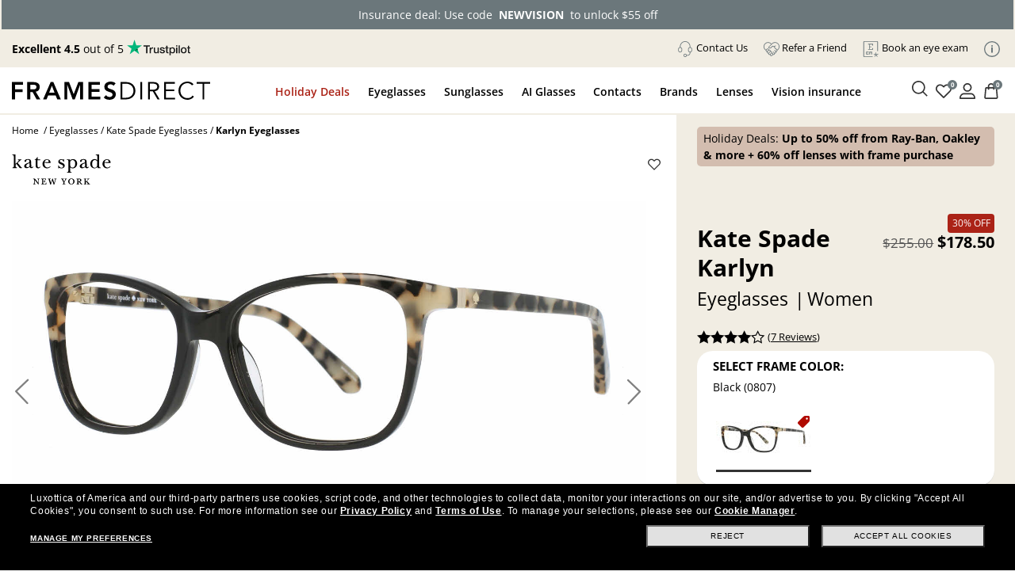

--- FILE ---
content_type: text/html
request_url: https://www.framesdirect.com/theme/fd-steel/popup/popup-buy-now-pay-later.html
body_size: 2526
content:
<!DOCTYPE html><html xmlns="http://www.w3.org/1999/xhtml"><head><title>FD PROMOS</title><meta name="robots" content="noindex,nofollow"/><link href="/theme/fd-steel/style/global.css" rel="stylesheet" type="text/css"/><link href="/theme/fd-steel/style/popup.css" rel="stylesheet" type="text/css"/><script src="/theme/js/jquery-and-more.js"></script>
                              <script>!function(a){var e="https://s.go-mpulse.net/boomerang/",t="addEventListener";if("False"=="True")a.BOOMR_config=a.BOOMR_config||{},a.BOOMR_config.PageParams=a.BOOMR_config.PageParams||{},a.BOOMR_config.PageParams.pci=!0,e="https://s2.go-mpulse.net/boomerang/";if(window.BOOMR_API_key="CYGR6-WNL6Y-NAPEK-KWF9E-4X9RB",function(){function n(e){a.BOOMR_onload=e&&e.timeStamp||(new Date).getTime()}if(!a.BOOMR||!a.BOOMR.version&&!a.BOOMR.snippetExecuted){a.BOOMR=a.BOOMR||{},a.BOOMR.snippetExecuted=!0;var i,_,o,r=document.createElement("iframe");if(a[t])a[t]("load",n,!1);else if(a.attachEvent)a.attachEvent("onload",n);r.src="javascript:void(0)",r.title="",r.role="presentation",(r.frameElement||r).style.cssText="width:0;height:0;border:0;display:none;",o=document.getElementsByTagName("script")[0],o.parentNode.insertBefore(r,o);try{_=r.contentWindow.document}catch(O){i=document.domain,r.src="javascript:var d=document.open();d.domain='"+i+"';void(0);",_=r.contentWindow.document}_.open()._l=function(){var a=this.createElement("script");if(i)this.domain=i;a.id="boomr-if-as",a.src=e+"CYGR6-WNL6Y-NAPEK-KWF9E-4X9RB",BOOMR_lstart=(new Date).getTime(),this.body.appendChild(a)},_.write("<bo"+'dy onload="document._l();">'),_.close()}}(),"".length>0)if(a&&"performance"in a&&a.performance&&"function"==typeof a.performance.setResourceTimingBufferSize)a.performance.setResourceTimingBufferSize();!function(){if(BOOMR=a.BOOMR||{},BOOMR.plugins=BOOMR.plugins||{},!BOOMR.plugins.AK){var e=""=="true"?1:0,t="",n="clp65liccfi3q2j4plvq-f-7bb030844-clientnsv4-s.akamaihd.net",i="false"=="true"?2:1,_={"ak.v":"39","ak.cp":"1794431","ak.ai":parseInt("289344",10),"ak.ol":"0","ak.cr":12,"ak.ipv":4,"ak.proto":"h2","ak.rid":"8c6c10d","ak.r":51208,"ak.a2":e,"ak.m":"b","ak.n":"essl","ak.bpcip":"18.223.238.0","ak.cport":39376,"ak.gh":"23.209.83.4","ak.quicv":"","ak.tlsv":"tls1.2","ak.0rtt":"","ak.0rtt.ed":"","ak.csrc":"-","ak.acc":"","ak.t":"1765571307","ak.ak":"hOBiQwZUYzCg5VSAfCLimQ==Bb1QgptkrIW9KFiQ0o4x7qgWSk8s5aokMkU+POR8ZlNmfufYa0ZRiO+0UZhN8+wl00JrjjnL4XnsrNE2phrjUtJY4e7sJ0dcFANYP58wP+W6t27xs0HMzKBfkrjsX867IqcMYh4V7OYdsEbU6lPr0b/HC5SH/lfpYwE7H6ywPwshRnTIhn9ykCeQYrLuW7G2H5hEegnIRXNqo95b+A6HCqTFao3CfUq0on9ZiD+V621uietAIJbBrb8WNgKWUvI/nJY6nZl1keKI5W/+sJgQtV8xaPsNYvI3E3preecXNgJQPIvpqpN6asgZdOnh1LScfRLKdzbU2KYsa2gm85Vcxy7LW0SqrQU/tiRzeDV0dU8BMLcS/a2io94r2nbk80ZCQPmHrj8iI4dCADUQyExAiVoJxGo9gytHvx3U+mSX4F4=","ak.pv":"39","ak.dpoabenc":"","ak.tf":i};if(""!==t)_["ak.ruds"]=t;var o={i:!1,av:function(e){var t="http.initiator";if(e&&(!e[t]||"spa_hard"===e[t]))_["ak.feo"]=void 0!==a.aFeoApplied?1:0,BOOMR.addVar(_)},rv:function(){var a=["ak.bpcip","ak.cport","ak.cr","ak.csrc","ak.gh","ak.ipv","ak.m","ak.n","ak.ol","ak.proto","ak.quicv","ak.tlsv","ak.0rtt","ak.0rtt.ed","ak.r","ak.acc","ak.t","ak.tf"];BOOMR.removeVar(a)}};BOOMR.plugins.AK={akVars:_,akDNSPreFetchDomain:n,init:function(){if(!o.i){var a=BOOMR.subscribe;a("before_beacon",o.av,null,null),a("onbeacon",o.rv,null,null),o.i=!0}return this},is_complete:function(){return!0}}}}()}(window);</script></head><body><div id="buy-now-pay-later" class="p-4" style="display: none;"><div class="size-18 weight-bold transform-uppercase">Paying in Installments</div><p>Want to spread out the cost of your order with Frames Direct? Select PayPal or Klarna as your payment method at checkout to pay in interest-free installments with no hidden fees.</p><div class="d-flex flex-wrap"><div class="col-12 row mx-0 my-1 pt-3 pb-2 border border-radius"><div class="col-3 col-md-2 m-0 px-0 py-2 footer-cc card-paypal"><img src="https://images.framesdirect.com/image/upload/v1717443893/icons/icon-cc-paypal.svg" width="50" height="" alt="PayPal Pay in 4"/></div><div id="paypal-block" class="col-9 col-md-10 m-0 px-0 py-2"><div class="mb-2 size-10">With PayPal <strong>Pay in 4</strong>, you can spread out the cost of your qualifying purchase.</div><div id="paypal-block-inner"></div></div></div><div class="col-12 row mx-0 my-1 pt-3 pb-2 border border-radius"><div class="col-3 col-md-2 m-0 px-0 py-2 footer-cc card-klarna"><img src="https://images.framesdirect.com/image/upload/v1717443893/icons/icon-cc-klarna.svg" width="50" height="" alt="Pay in 4 easy payments with Klarna"/></div><div id="klarna-block" class="col-9 col-md-10 m-0 px-0 py-2"><div id="klarna-badge"><div class="size-10">With Klarna you can shop now and pay later! Must be 18+, a U.S. redisdent, and with a valid card. Late fees may apply.</div></div></div></div></div></div></body></html>

--- FILE ---
content_type: text/html
request_url: https://www.framesdirect.com/theme/PDP-Banner-Without-Login.html
body_size: 62
content:
&nbsp;

--- FILE ---
content_type: text/css
request_url: https://www.framesdirect.com/theme/fd-steel/style/v-638840571122821366/direct-billing.css
body_size: 29
content:
.direct-billing-unavailable{background:#edeaea;border-radius:10px;padding:10px}#page-sort .dash-btn-box div{width:auto}.ins-sync-color{color:#008000 !important}.price-with-promo.ins-sync-color{font-weight:700}.direct-billing-cart{border-top:1px solid #ccc !important;border-bottom:1px solid #ccc !important;margin-bottom:10px}.direct-billing-cart .insurance-app-toggle{width:100%}.direct-billing-cart #directbilling-toggle{width:auto}.direct-billing-cart .login-to-insurance-btn{text-align:left}@media only screen and (max-width:767px){#prog-bar-holder .insurance-app-toggle{right:10px;top:10px}}

--- FILE ---
content_type: text/css
request_url: https://www.framesdirect.com/theme/fd-steel/style/v-638979653467306374/product.css
body_size: 5818
content:
.sizeDropdown strong:after{content:" "}.sizeDropdown{margin:0 20px}a.link-small:link,a.link-small:active,a.link-small:visited,a.link-small:hover{font-size:11px}#prod-sel-shape .arrow{position:relative;top:-.1em;right:auto;left:.5em;font-size:.68em}#prod-header .no-bg{background:none}.nav-dot.active img,.nav-dot img:hover{background:#00a381}.nav-dot.active img,.nav-dot img:hover,nav-dot.active,.prod-video:hover,.prod-video2:hover{opacity:.65;cursor:pointer}.prod-video.overflow,.prod-video2.overflow{vertical-align:middle;background:none!important;font-size:16px;opacity:.75;margin:0 5px;font-size:.75em;border:none;padding:0}#additionalProductInformation{padding:0!important}.prod-video.overflow div:last-child,.prod-video2.overflow div:last-child{display:none}.prod-video.overflow:hover,.prod-video2.overflow:hover{color:#00a381;cursor:pointer}.hiddenInvisibleProductHolder{display:none}.ProductImage img:hover{cursor:pointer;opacity:.8}.prod-hover-text:after{content:"";display:block;position:absolute;bottom:-8px;left:45%;width:17px;height:2px;border-style:solid;border-width:8px 8px 0;border-color:#fff #fff0}a.prev,a.next{background:url(/theme/fd-steel/images/global/btns-scroll.png) no-repeat #fff0;width:11px;height:66px;display:block;position:absolute;top:0}a.prev{left:0;background-position:0 0}a.prev:hover,a.next:hover{opacity:.6}a.prev.disabled,a.next.disabled{opacity:.4!important;cursor:default;display:none!important}a.next{right:0;background-position:-11px 0}a.prev span,a.next span{display:none}#prod-header-right .form-container .stacktable .select:before,#prod-header-right .form-container .stacktable .select:after{right:2px}#prod-promo-banner{border-bottom:0}#prod-box select{font-size:1em}.ProductSealImage{padding:0;margin:0 0 3px 0;border:0;line-height:15px;text-transform:uppercase;font-size:15px;font-weight:700;color:#000}#prod-header a.btn-cta.green{font-size:1.5em;padding:.25em 1em}.btn-gray{background:#fff0 linear-gradient(#f7f7f7,#c2c2c2) repeat scroll 0 0;border-radius:0 0 3px 3px}.btn-gray:hover{background:#ccc none repeat scroll 0 0}#prod-selected-color:before,#prod-selected-color:after{content:"";display:table}#prod-selected-color:after{clear:both}#prod-selected-color{margin:10px 0 10px 0;font-weight:700;font-size:12px;min-height:30px}.portrait_img{max-height:350px;height:100%;width:auto}#larg{vertical-align:top;z-index:3}#ctl00_ContentPlaceHolderProductDisplay_otherProdViews{display:none;position:relative;color:#666;font-weight:400}.img-block{background:#fff none repeat scroll 0 0;cursor:pointer;display:inline-block;line-height:normal!important;margin:.25em;position:relative;text-align:center;vertical-align:middle}.img-block>img{max-height:35px}.img-block>img:hover{opacity:.5}.slider{position:absolute;cursor:pointer;top:5px;left:4px;right:2px;bottom:-2px;background-color:#ccc;-webkit-transition:.4s;transition:.4s}.slider:before{position:absolute;content:"";height:17px;width:17px;left:0;border:1px solid #ccc;bottom:-1px;background-color:#fff;-webkit-transition:.4s;transition:.4s;box-shadow:0 0 2px rgb(0 0 0 / .2)}input:checked+.slider{background-color:#666}input:focus+.slider{box-shadow:0 0 1px #666}input:checked+.slider:before{-webkit-transform:translateX(17px);-ms-transform:translateX(17px);transform:translateX(17px)}.slider.round{border-radius:34px}.slider.round:before{border-radius:50%}#plano-filter{display:inline-block!important;padding-top:.5rem;margin-right:15px!important}#plano-filter .label-container>span{display:none}#plano-filter a{text-decoration:none}#plano-filter>div{height:28px;margin-right:0!important}.saleHolder.inactive,.polarHover.inactive i,.polarHover.inactive>span,.polarHover.inactive label{opacity:.5}#color-thumb-button a.inactive{opacity:.3}@media only screen and (max-width:575px){#plano-filter{margin-right:20px}#plano-filter #polarizedLensIcon+span{display:none}}#prod-box .lSAction{display:none!important}.label-container.inactive span{cursor:not-allowed}.label-container>span{padding-right:2px;font-size:12px}.form-container .lbl-text{letter-spacing:inherit}#prod-stars{margin:0 0 7px 0}#prod-description div:not('#social-media-bar') a,#prod-description div:not('#social-media-bar') span,#prod-details2 a{margin:0 0 10px 0}#prod-description .abs-icon-kids{position:relative;padding:0 0 5px}#prod-description .col-xl-8{border-left:1px solid #ccc}#prod-description li{line-height:1.5;margin-bottom:7px}#promo-description{font-weight:600;line-height:1.5}#prod-colors{position:relative}#prod-sel-color{height:22px;overflow:hidden}#prod-selected-size{margin:10px 0 4px 0;background:#fff0 url(/theme/fd-steel/images/global/arrow-down.png) 67px 3px no-repeat;font-weight:700;font-size:12px}#img-quality-assurance{margin:0 0 30px 0}#prod-sizes{position:relative}.optionItem{line-height:21px}.optionItem select{font-size:11px;vertical-align:middle;width:255px}.optionItem #ctl00_ContentPlaceHolderProductDisplay_ddlLensShape{width:135px}#valPropBanner .column:hover{text-decoration:none}#rx-sizetable select#dropdownSize{width:100%;padding:5px;font-size:14px}#rx-sizetable select#dropdownSize strong{font-weight:700}#rx-sizetable select#dropdownSize strong:after{content:"\00a0 ";margin:0 2px}#sizetable-wrapper label{margin:0;padding:10px 0}#sizetable-wrapper #sizetable label{padding:0}.tbl-frame-size strong:after{content:"\00a0 "}#rx-lens-type label.options{display:none}#rx-lens-type .goption .radio:before{background:#018183}tr.box-select:hover{cursor:pointer}#sizetable td,#sizetable input{cursor:pointer}#sizetable .form-container .radio:before{padding:1em 1.15em}#sizetable th a{font-weight:700}#sizetable tbody tr:hover,#sizetable tbody tr.active-size,#sizetable tbody tr:hover td,#sizetable tbody tr.active-size td{color:#000}#sizetable tr:nth-child(odd){background:#fff}#sizetable-button{display:none}a.prod-choose:link,a.prod-choose:visited{display:block;background:linear-gradient(#f7f7f7,#c2c2c2) repeat scroll 0 0 #fff0;border:1px solid #b8b8b8;border-radius:3px;color:#000;margin:0 0 10px;padding:.5em 1.5em;text-decoration:none;text-transform:uppercase;text-align:center;white-space:nowrap}a.prod-choose:after{position:relative;content:"\25BC";display:inline-block;width:1em;height:1em;margin-left:.25em;color:#000}a.prod-choose:hover,a#prod-sel-color.prod-selected,a#prod-sel-size.prod-selected{background:linear-gradient(#fff,#d5d5d5) repeat scroll 0 0 #fff0}a.prod-choose:active{border:1px solid #AB2317;background-color:#AB2317;color:#fff}a.prod-choose td{line-height:normal}#prod-shape{position:relative}#prod-shape select,#prod-shape #lens-shape-link{display:none}#prod-sel-shape{position:relative;width:100%!important}#prod-shape #prod-sel-shape i:after{position:absolute;display:block;content:"\43";color:#fff;font-family:"icomoon";font-size:14px;font-style:normal}#prod-shape:before,#prod-shape:after{content:"";display:table}#prod-shape:after{clear:both}#sizeNote{color:#000;font-size:10px;margin:0 20px}#prod-size-help{float:right;width:35%;line-height:16px;text-align:right}#prod-header-list{list-style:none;margin:0 0 10px 0;padding:0}#prod-price-items{margin-bottom:-6px}#add-lenses{background:#fff;border:10px #ccc solid;text-align:center;padding:10px}#add-lenses-content{margin:10px auto}#add-lenses-content>div:nth-child(1){font-size:1.75em;line-height:1}#add-lenses-content>div:nth-child(2){font-size:1.25em;line-height:1.35;padding-bottom:10px}#add-lenses-content>div:nth-child(3){font-size:2.35em;font-weight:700;line-height:1;padding-bottom:10px}#add-lenses-disc{font-size:.8em;line-height:1.25}div[id$="upAddLense"]{margin:10px 0 0 0;padding-top:1px;text-align:center}div[id$="upAddLense"] a{display:block;margin:auto}div[id$="upAddLense"] a:first-child{margin-top:30px}#sizetable .box-select td.tbl-frame-size{padding:2px 0}.tbl-frame-size{padding:0;font-style:normal;line-height:normal}.tbl-frame-size:first-child{width:16px}.tbl-rx-sun{display:block;border-radius:3px;background:linear-gradient(#f7f7f7,#c2c2c2) repeat scroll 0 0 #fff0;background:#f7f7f7;background:-webkit-gradient(linear,0 0,0 bottom,from(#f7f7f7),to(#c2c2c2));background:-webkit-linear-gradient(#f7f7f7,#c2c2c2);background:-moz-linear-gradient(#f7f7f7,#c2c2c2);background:-ms-linear-gradient(#f7f7f7,#c2c2c2);background:-o-linear-gradient(#f7f7f7,#c2c2c2);background:linear-gradient(#f7f7f7,#c2c2c2);border:1px solid #b8b8b8}.tbl-rx-sun:empty{display:none}#prod-ps-continue-btn{width:35%}#prod-header-left-cl{position:relative;float:left;width:55%;margin-top:0;text-align:left}#prod-header-right-cl{position:relative;float:right;width:42%;min-height:285px;padding:0 0 0 25px}#prod-header-right-cl h1{margin:0 0 2px 0;text-transform:uppercase;font-size:16px;font-weight:700;color:#000}#prod-info-cl{border:1px solid #ccc;padding:15px}#prod-features-cl{list-style:none;margin:0;padding:0}#prod-features-cl li{font-size:11px}#cl-qty-disc{font-size:1em}#cl-disc-txt{display:block;text-decoration:line-through;color:#888}#cl-rebate-lnk{display:block}#cl-rebate-details{display:none;background:#fff;margin:5px 1px 10px;padding:10px 20px;text-align:left}#cl-lens-colors{text-align:center;margin:10px 0}.cl-col-1,.cl-col-2{display:inline-block;text-align:right;width:40%}.cl-col-2{text-align:left}#prod-cl-rx-enter{width:100%}#prod-cl-rx-enter tbody tr{border:1px solid #ccc}#prod-cl-rx-enter td{padding:4px 0;text-align:center;color:#000;vertical-align:middle}#prod-cl-rx-enter th{padding:4px 0;text-align:center;font-weight:600}#prod-cl-rx-enter select,#selColorRight,#selColorLeft{border-radius:0;padding:3px}#prod-cl-rx-totals{margin:0 0 15px 0;width:100%}#prod-cl-continue-btn{width:100%}.polarizedLensIconSm,#polarizedLensIcon{font-family:"icomoon"}.polarizedLensIconSm,.discoOrPromoSm{width:14px;height:14px;line-height:1;text-decoration:none!important;position:absolute;top:1px;right:3px;z-index:5}.discoOrPromoSm{top:-1px}.discoOrPromoSm+.polarizedLensIconSm{right:25px}#polarizedLensIcon{position:relative;color:#000!important;cursor:pointer;vertical-align:middle;font-size:smaller;margin-right:15px}.polarHover:hover .prod-hover-text{display:block}#sizetable tbody tr:hover .progressiveIcon,.active-size .progressiveIcon{color:#018183!important}#polarizedLensIcon span{font-family:Arial,sans-serif;font-weight:700}#polarizedLensIcon>.prod-hover-text{font-family:'Open Sans',sans-serif;padding:5px 10px;bottom:42px;left:-70px;width:160px;z-index:1;font-weight:400}#polarizedLensIcon i{display:inline-block;font-style:normal;margin:2px 3px 0 0}#polarizedLensIcon>i:before{content:"\e0b9"}.polarizedLensIconSm:before{content:"\e0b9";display:table}.prod-price-summary>[class^="error-"]{text-align:center}.add_rx_option{display:none}#prod-description>.row>.col-lg-8{border-left:1px solid #ddd}#add-prescription-sun+a{background:none;color:#000!important;font-size:1.05em;text-transform:capitalize;text-decoration:underline!important}.altViews.mz-thumb-selected{border-color:#333}#rx-lens-type *{cursor:pointer}@media only screen and (max-width:1140px){#brand-logo~#prod-skirt-02 #customer-assist li{width:32%}}@media only screen and (max-width:1199px){#prod-description .col-xl-8{border-left:0}}@media only screen and (max-width:768px){.polarHover:hover .prod-hover-text{display:none}.polarHover #polarizedLensIcon:hover .prod-hover-text{display:block}#prod-header-left #prod-img-holder{display:block}#polarizedLensIcon>.prod-hover-text{left:-13px}#prod-description>.row>.col-lg-8{border-left:0!important}#prod-seo-description{margin-left:0!important}}.lSAction>a{top:0;height:100%;width:38px;opacity:0;transition:all .25s ease-in-out;display:flex;align-items:center}.lSAction>a:hover{opacity:1}.lSAction .lSNext:before,.lSAction .lSPrev:before{display:none}@media only screen and (max-width:768px){.lSAction i{display:none}.lSAction>a{display:none}.lSAction .lSNext:before,.lSAction .lSPrev:before{display:block}}.nav-link{display:block;padding:.5rem 1rem}.nav-link:hover,.nav-link:focus{text-decoration:none}.nav-link.disabled{color:#6c757d;pointer-events:none;cursor:default}.nav-tabs .nav-link:hover,.nav-tabs .nav-link:focus{border-color:#aaa}.nav-tabs .nav-link.disabled{color:#6c757d;background-color:#fff0;border-color:#fff0}.nav-tabs .dropdown-menu{margin-top:-1px;border-top-left-radius:0;border-top-right-radius:0}.nav-pills .nav-link{border-radius:.25rem}.nav-pills .nav-link.active,.nav-pills .show>.nav-link{color:#fff;background-color:#007bff}.nav-fill>.nav-link,.nav-fill .nav-item{-ms-flex:1 1 auto;flex:1 1 auto;text-align:center}.nav-justified>.nav-link,.nav-justified .nav-item{-ms-flex-preferred-size:0;flex-basis:0%;-ms-flex-positive:1;flex-grow:1;text-align:center}.navbar{position:relative;display:-ms-flexbox;display:flex;-ms-flex-wrap:wrap;flex-wrap:wrap;-ms-flex-align:center;align-items:center;-ms-flex-pack:justify;justify-content:space-between;padding:.5rem 1rem}.navbar .container,.navbar .container-fluid,.navbar .container-sm,.navbar .container-md,.navbar .container-lg,.navbar .container-xl{display:-ms-flexbox;display:flex;-ms-flex-wrap:wrap;flex-wrap:wrap;-ms-flex-align:center;align-items:center;-ms-flex-pack:justify;justify-content:space-between}.navbar-brand{display:inline-block;padding-top:.3125rem;padding-bottom:.3125rem;margin-right:1rem;font-size:1.25rem;line-height:inherit;white-space:nowrap}.navbar-brand:hover,.navbar-brand:focus{text-decoration:none}.navbar-nav{display:-ms-flexbox;display:flex;-ms-flex-direction:column;flex-direction:column;padding-left:0;margin-bottom:0;list-style:none}.navbar-nav .nav-link{padding-right:0;padding-left:0}.navbar-nav .dropdown-menu{position:static;float:none}.navbar-text{display:inline-block;padding-top:.5rem;padding-bottom:.5rem}.navbar-collapse{-ms-flex-preferred-size:100%;flex-basis:100%;-ms-flex-positive:1;flex-grow:1;-ms-flex-align:center;align-items:center}.navbar-toggler{padding:.25rem .75rem;font-size:1.25rem;line-height:1;background-color:#fff0;border:1px solid #fff0;border-radius:.25rem}.navbar-toggler:hover,.navbar-toggler:focus{text-decoration:none}.switch{position:relative;display:inline-block;width:44px;height:24px}.switch input{opacity:0;width:0;height:0}#saleCheckbox.switch{margin-bottom:4px}.slider{position:absolute;top:0;left:0;right:0;bottom:0;background-color:#ccc;-webkit-transition:.4s;transition:.4s;cursor:pointer}.slider:before{position:absolute;content:"";height:20px;width:20px;left:2px;bottom:2px;background-color:#fff;-webkit-transition:.4s;transition:.4s}input:checked+.slider{background-color:#6B777B}input:focus+.slider{box-shadow:0 0 1px #6B777B}input:checked+.slider:before{-webkit-transform:translateX(19px);-ms-transform:translateX(19px);transform:translateX(19px)}.slider.round{border-radius:22px}.slider.round:before{border-radius:50%}.override-container{all:unset;display:block}#ctl00_ContentPlaceHolderProductDisplay_hdnMultiplePDs+.option-group div:last-child{height:36px}#pdRow{height:36px}#prod-header #divPrescriptionUpload .btn{width:100%;max-width:350px;margin-bottom:5px;padding:12px;background:#6B777B;border-color:#6B777B;font-size:initial;font-weight:600!important;color:#fff!important}#pdp-ls-pricing{font-size:.9rem;font-weight:500}#divPrescriptionUpload{position:relative}#dvFileUpload+.spinner{display:none;position:absolute;bottom:48%;left:51%}@media (max-width:400px){#dvFileUpload+.spinner{left:60%}}.direct-billing-loader-section{margin:10px}.wishlist-tooltip-container{display:flex;align-items:center;gap:10px;height:32px;background:#6B777B;padding:0 20px;border-radius:4px}.wishlist-tooltip-container img{width:16px}.wishlist-tooltip-text{color:#fff;font-weight:700;font-size:14px;width:140px}h3.pdp-brand-desc-title{font-size:20px!important;font-weight:700!important;color:#333333!important;border-bottom:1px solid #ccc!important}.pdp-details-body h3{font-size:16px!important;font-weight:400!important;color:#6B777B!important;margin:0!important}.pdp-details-body h3 span{font-weight:700!important}.pdp-details-body-content{margin-top:8px}.pdp-details-body-content h3.section-title{display:flex;justify-content:start;align-items:center;gap:10px;border-bottom:#000 solid 1px;text-transform:uppercase;padding-bottom:10px;font-size:16px!important;font-weight:700!important;color:#333!important}.pdp-details-body-content p{display:flex;justify-content:start;align-items:flex-start;gap:10px;line-height:20px;color:#6B777B!important;font-size:14px!important;font-weight:400!important;margin:12px 0px!important}.pdp-details-body-content p span{font-weight:700!important;white-space:nowrap}.pdp-details-header{cursor:pointer}.pdp-details-body{max-height:0;overflow:hidden;transition:max-height 0.35s ease-out}.pdp-details-header i{transition:transform 0.35s ease;width:20px;height:20px;display:block;background-image:url(https://images.framesdirect.com/image/upload/v1664555210/icons/2022-arrow-r-icon.svg);background-repeat:no-repeat;transform:rotate(90deg)}.pdp-details-header.is-open i{transform:rotate(270deg)}.pdp-details-body-content i.pdp-camera{width:32px;height:22px;background-image:url(https://images.framesdirect.com/image/upload/v1715890006/icons/icon-camera.svg);display:block;background-repeat:no-repeat}.pdp-details-body-content i.pdp-audio{width:32px;height:32px;background-image:url(https://images.framesdirect.com/image/upload/v1759315572/icon-audio_lrvnvs.svg);display:block;background-repeat:no-repeat}.pdp-details-body-content i.pdp-controls{width:32px;height:33px;background-image:url(https://images.framesdirect.com/image/upload/v1759315661/icon-controls_cimwbt.svg);display:block;background-repeat:no-repeat}.pdp-details-body-content i.pdp-battery{width:33px;height:17px;background-image:url(https://images.framesdirect.com/image/upload/v1759315723/icon-battery_ol6fqx.svg);display:block;background-repeat:no-repeat}.pdp-details-body-content i.pdp-connectivity{width:32px;height:23px;background-image:url(https://images.framesdirect.com/image/upload/v1759315785/icon-connectivity_z1anlp.svg);display:block;background-repeat:no-repeat}.pdp-details-body a.supported-links{font-size:16px;font-weight:700;color:#333;text-decoration:underline}.pdp-details-body a.supported-links:hover{text-decoration:none}.meta-ai-section{text-align:center;padding:30px 10px;background-color:#fff;position:relative}.meta-ai-section .section-title{font-size:2rem;margin-bottom:30px;font-weight:700}.meta-ai-card{border-radius:12px;overflow:hidden;text-align:left}.meta-ai-card img{width:100%;height:250px;object-fit:cover}.meta-ai-card h3{font-size:1.1rem!important;font-weight:700!important;margin:15px 3px 5px!important;color:#000!important;text-transform:uppercase}.meta-ai-card p{font-size:.9rem;color:#333;padding:0 0 15px;line-height:1.5;white-space:normal!important;word-wrap:break-word;overflow-wrap:anywhere;text-align:left}.carousel-arrows{display:none}.btn-learn-more{display:inline-block;margin-top:40px;background-color:#000;color:#fff!important;padding:10px 25px;border-radius:5px;text-decoration:none!important;font-weight:700!important;transition:background 0.3s ease;width:auto!important}.btn-learn-more:hover{background-color:#333}@media (max-width:992px){.meta-ai-cards{grid-template-columns:repeat(2,1fr)}}@media (max-width:600px){.meta-ai-cards{grid-template-columns:1fr}.meta-ai-card img{height:180px}}.feature-carousel{position:relative;width:100%;overflow:hidden;padding:10px 0 20px;background:#fff}.feature-title{font-size:1.4rem;font-weight:700;text-align:left;margin-left:15px;margin-bottom:10px}.feature-wrapper{position:relative;display:flex;align-items:center;overflow:hidden}.feature-track{display:flex;transition:transform 0.4s ease-in-out;scroll-behavior:smooth}.feature-card{flex:0 0 92%;margin-right:15px;border-radius:10px;overflow:hidden;background:#fff;box-shadow:0 2px 6px rgb(0 0 0 / .15)}.feature-card img{width:100%;height:200px;object-fit:cover}.feature-card h4{font-size:1rem;font-weight:700;margin:10px 15px 5px}.feature-card p{font-size:.9rem;color:#333;margin:0 15px 15px;line-height:1.4}.learn-btn{display:inline-block;margin:0 15px 15px;background:#000;color:#fff;border:none;padding:8px 18px;border-radius:5px;font-size:.8rem;cursor:pointer;transition:background 0.3s}.learn-btn:hover{background:#333}.feature-header{display:flex;align-items:center;position:relative;margin-bottom:15px}.feature-header .section-title{font-size:1.4rem;font-weight:700;margin:0}.feature-header{justify-content:center}.carousel-arrows{display:none}.video-tabs{display:grid;grid-template-columns:repeat(4,1fr);width:92%;max-width:1200px;margin:15px auto 0;background:#fff0;z-index:6;pointer-events:auto;column-gap:20px}.video-tab{position:relative;text-align:center;background:#fff0;border:none;color:rgb(255 255 255 / .7);font-weight:600;font-size:14px;letter-spacing:1px;cursor:pointer;padding-bottom:10px;text-transform:uppercase;transition:color 0.3s ease}.video-tab.active{color:#fff}.video-tab .progress{position:absolute;bottom:0;left:0;height:2px;width:100%;background:rgb(255 255 255 / .3);overflow:hidden}.video-tab .progress span{display:block;height:100%;width:0%;background:#fff;transition:width 0.1s linear}.video-viewport{position:relative;width:100%;height:90vh;overflow:hidden;background:#000;display:flex;justify-content:center;align-items:center}.video-overlay{position:absolute;top:0;left:0;width:100%;height:100%;display:flex;flex-direction:column;justify-content:space-between;z-index:5;pointer-events:none}.carousel-slide{position:absolute;top:0;left:0;width:100%;height:100%;opacity:0;transition:opacity 0.8s ease-in-out;display:flex;justify-content:center;align-items:center}.video-viewport{background:linear-gradient(to right,#1a1a1a 0%,#000 20%,#000 80%,#1a1a1a 100%)}.carousel-slide.active{opacity:1;z-index:1}.carousel-slide video{width:100%;height:auto;min-height:100%;object-fit:contain;object-position:center center;background-color:#000}.video-controls{position:absolute;bottom:20px;right:40px;display:flex;gap:12px;z-index:6;pointer-events:auto}.video-controls button{background:rgb(0 0 0 / .6);color:#fff;border:none;padding:8px 14px;border-radius:20px;font-size:13px;cursor:pointer;transition:background 0.3s}.video-controls button:hover{background:rgb(255 255 255 / .2)}@media (max-width:768px){.video-tabs{grid-template-columns:repeat(4,1fr);width:98%}.video-tab{font-size:12px;padding:10px 0}.video-viewport{height:40vh}.video-controls{right:15px;bottom:10px}.terms{width:94%;margin-left:3%;font-size:10.5px}}.terms{width:100%;margin-left:.5%;border-top:1px solid #ddd;font-family:Arial,Helvetica,sans-serif;color:#666;font-size:11.5px;line-height:1.6;letter-spacing:.2px;text-align:left}.terms h4{font-size:12.5px;font-weight:700;color:#000;margin-bottom:8px}.terms p{margin:6px 0}.terms-note{font-size:11px;color:#555;margin-top:10px}.meta-ai-cards{display:grid;grid-template-columns:repeat(3,1fr);gap:25px}.shared-learn-more{text-align:center}@media (max-width:767px){.feature-header h2{margin:0!important;padding:0!important}.feature-header{justify-content:flex-start}.carousel-arrows{position:absolute;right:1px;top:50%;transform:translateY(-50%);display:flex;z-index:10;padding-bottom:30px}.carousel-arrows .arrow::after{content:''}.arrow{background-color:#000;color:#fff;border:none;border-radius:50%;width:40px;height:40px;display:flex;justify-content:center;align-items:center;transition:all 0.3s ease;cursor:pointer}.arrow:hover{background-color:#333}.arrow:disabled,.arrow[disabled],.arrow[style*="pointer-events: none"]{background-color:#ccc;color:#666;cursor:not-allowed;transform:none}.arrow:disabled:hover,.arrow[style*="pointer-events: none"]:hover{background-color:#ccc}.arrow:active{transform:scale(.95)}.arrow:disabled{opacity:.4;cursor:default}.meta-ai-card{width:100%;flex-shrink:0;transition:opacity 0.3s ease;opacity:0;pointer-events:none;position:absolute}.meta-ai-card.active{opacity:1;pointer-events:auto;position:relative}.meta-ai-cards{display:flex;overflow:hidden;position:relative;scroll-behavior:smooth;transition:transform 0.4s ease-in-out}.arrow.prev{background-color:grey;width:30px;height:30px;border-radius:50%;justify-content:center;display:flex;align-items:center;margin-right:40px}.arrow.next{background-color:grey;width:30px;height:30px;border-radius:50%;justify-content:center;display:flex;align-items:center}.arrow.prev img,.arrow.next img{width:15px;height:13px}.shared-learn-more{text-align:center;margin-top:20px}.shared-learn-more .btn-learn-more{display:inline-block}}

--- FILE ---
content_type: text/css
request_url: https://www.framesdirect.com/theme/fd-steel/style/v-639009895254326707/firstglobal.css
body_size: 24523
content:
@font-face{font-family:'icomoon';font-weight:400;font-style:normal;font-display:swap;src:local('icomoon'),url(icomoon.woff2) format('woff2'),url(icomoon.woff) format('woff'),url(icomoon.ttf) format('truetype')}[class*="icon-"]{font-family:'icomoon'!important;font-style:normal;font-weight:400;font-variant:normal;text-transform:none;-webkit-font-smoothing:antialiased;-moz-osx-font-smoothing:grayscale;vertical-align:middle}[class*="icon-black-social"]:before,[class*="icon-666"]:before,[class*="icon-666-fd"]:before{color:#000}[class*="icon-green-fd"]:before{color:#090}[class*="icon-white"]:before,[class*="icon-white-fd"]:before{color:#fff}[class*="icon-black"]:before{color:#000}[class*="icon-red"]:before,[class*="icon-red-fd"]:before{color:#AB2317}.icon-logo-fd:before{content:"\31"}.icon-logo-afe:before{content:"\32"}.icon-shop-open:before{content:"\2b"}.icon-shop-close:before{content:"\2d"}.icon-arrow-up:before{content:"\7b"}.icon-arrow-down:before{content:"\7d"}.icon-arrow-left:before{content:"\5b"}.icon-arrow-right:before{content:"\5d"}.icon-shop-checkmark:before{content:"\63"}.icon-circle-x:before{content:"\78"}.icon-circle:before{content:"\6f"}.icon-checkmark:before,#customer-assist li[data-val-prop="price-match"] a:before{content:"\43"}.icon-x:before{content:"\58"}.icon-x-thin{position:absolute;right:32px;top:38px;width:20px;height:20px;opacity:.8}#login-new .icon-x-thin{top:26px}.icon-x-thin:hover{opacity:1}.icon-x-thin:before,.icon-x-thin:after{position:absolute;left:9px;content:' ';height:20px;width:2px;background-color:#000}.icon-x-thin:before{transform:rotate(45deg)}.icon-x-thin:after{transform:rotate(-45deg)}.icon-oval-shape:before{content:"\61"}.icon-circle-shape:before{content:"\64"}.icon-heart-shape:before{content:"\66"}.icon-square-shape:before{content:"\73"}.icon-home:before{content:"\e000"}.icon-pencil:before{content:"\e005"}.icon-camera:before{content:"\e00f"}.icon-film:before{content:"\e013"}.icon-camera-2:before{content:"\e014"}.icon-file:before{content:"\e022"}.icon-profile:before{content:"\e023"}.icon-file-2:before{content:"\e024"}.icon-file-3:before,#customer-assist li[data-val-prop="insurance"] a:before{content:"\e025"}.icon-stack:before{content:"\e02d"}.icon-tag:before{content:"\e030"}.icon-tags:before{content:"\e031"}.icon-credit:before{content:"\e039"}.icon-phone:before,#customer-assist li[data-val-prop="opticians"] a:before{content:"\e03c"}.icon-envelope:before{content:"\e040"}.icon-location:before{content:"\e042"}.icon-location-2:before{content:"\e043"}.icon-history:before{content:"\e047"}.icon-clock:before{content:"\e048"}.icon-clock-2:before{content:"\e049"}.icon-print:before{content:"\e050"}.icon-screen:before{content:"\e052"}.icon-mobile:before{content:"\e054"}.icon-tablet:before{content:"\e056"}.icon-box-add:before{content:"\e05c"}.icon-box-remove:before{content:"\e05d"}.icon-user-3:before{content:"\e062"}.icon-search:before{content:"\e06c"}.icon-zoom-in:before{content:"\e06d"}.icon-zoom-out:before{content:"\e06e"}.icon-lock-2:before{content:"\e076"}.icon-unlocked:before{content:"\e077"}.icon-settings:before{content:"\e079"}.icon-cog:before{content:"\e07b"}.icon-gift:before{content:"\e086"}.icon-truck:before{content:"\e098"}.icon-shield:before{content:"\e09c"}.icon-sign-up:before{content:"\e0a0"}.icon-list:before{content:"\e0a1"}.icon-list-2:before{content:"\e0a2"}.icon-numbered-list:before{content:"\e0a3"}.icon-link:before{content:"\e0b0"}.icon-attachment:before{content:"\e0b2"}.icon-eye:before{content:"\e0b3"}.icon-eye-blocked:before{content:"\e0b4"}.icon-bookmark:before{content:"\e0b6"}.icon-brightness-medium:before{content:"\e0b8"}.icon-brightness-contrast:before{content:"\e0b9"}.icon-contrast:before{content:"\e0ba"}.icon-star:before{content:"\e0bb"}.icon-star-2:before{content:"\e0bc"}.icon-star-3:before{content:"\e0bd"}.icon-warning:before{content:"\e0e1"}.icon-notification:before{content:"\e0e2"}.icon-question:before{content:"\e0e3"}.icon-info:before{content:"\e0f7"}.icon-info-2:before{content:"\e0f8"}.icon-blocked:before{content:"\e0f9"}.icon-cancel-circle:before{content:"\e0fa"}.icon-checkmark-circle:before{content:"\e0fb"}.icon-spam:before{content:"\e0fc"}.icon-check-2:before{content:"\e0ff"}.icon-minus:before{content:"\e101"}.icon-plus:before{content:"\e102"}.icon-checkbox-checked:before{content:"\e138"}.icon-checkbox-unchecked:before{content:"\e139"}.icon-radio-checked:before{content:"\e13b"}.icon-radio-unchecked:before{content:"\e13c"}.icon-share:before{content:"\e15e"}.icon-google:before{content:"\e163"}.icon-facebook:before{content:"\e169"}.icon-instagram:before{content:"\e16c"}.icon-twitter:before{content:"\e16d"}.icon-youtube:before{content:"\e173"}.icon-pinterest:before{content:"\e1a6"}.icon-blog:before{content:"\e900"}.icon-shipping:before,#customer-assist li[data-val-prop="shipping"] a:before{content:"\e901"}.icon-easy-returns:before,#customer-assist li[data-val-prop="returns"] a:before{content:"\e902"}.icon-frame-guarantee:before,#customer-assist li[data-val-prop="lens-guarantee"] a:before{content:"\e903"}.icon-price-match:before{content:"\e904"}.icon-price-match-frames:before{content:"\e905"}.icon-question-mark:before{content:"\e914"}.icon-left-arrow:before{content:"\e915"}.icon-close-x:before{content:"\e916"}.icon-chevron-down:before{content:"\f0a3"}.icon-chevron-left:before{content:"\f0a4"}.icon-chevron-right:before{content:"\f078"}.icon-chevron-up:before{content:"\f0a2"}.icon-cart-icon:before{content:"\e035"}.icon-nav-menu:before{content:"\e0a5"}.icon-play2:before{content:"\e90e"}.icon-usp-ops:before{content:"\e907"}.icon-usp-lenses:before{content:"\e908"}.icon-usp-price-match:before{content:"\e909"}.icon-usp-free-ship:before{content:"\e90a"}.icon-usp-1-mil:before{content:"\e913"}.icon-size-bridge:before{content:"\e90b"}.icon-size-eye:before{content:"\e90c"}.icon-size-temple:before{content:"\e90d"}.icon-usp-selection:before{content:"\e906"}.icon-cheveron-down:before{content:"\e90f"}.icon-cheveron-left:before{content:"\e910"}.icon-cheveron-right:before{content:"\e911"}.icon-cheveron-up:before{content:"\e912"}#mobile-popup-card{display:none;position:absolute;bottom:23px;transform:translateX(-13px);background-color:#f1ede3;border-radius:12px;box-shadow:0 4px 8px rgb(0 0 0 / .1);padding:1rem;width:200px;z-index:999;cursor:pointer}#popup-card{display:none;position:absolute;top:47px;right:18px;background-color:#f1ede3;border-radius:12px;box-shadow:0 4px 8px rgb(0 0 0 / .1);padding:1rem;width:200px;z-index:999;cursor:pointer}#popup-card ul,#mobile-popup-card ul{font-family:'Open Sans',sans-serif!important;list-style:none;padding:0;margin:0 0 1rem 0}#popup-card ul li,#mobile-popup-card ul li{font-family:'Open Sans',sans-serif!important;margin-bottom:.5rem;color:#000;cursor:pointer}#popup-card ul li a,#mobile-popup-card ul li a{font-family:'Open Sans',sans-serif!important;text-decoration:none;color:#000;cursor:pointer}#popup-card ul li a:hover,#mobile-popup-card ul li a:hover{font-weight:700;text-decoration:underline;color:#6b777b;cursor:pointer}.close-icon{position:absolute;top:10px;right:12px;cursor:pointer;font-size:18px;color:#1f1f1f}.btn-learn-more{display:block;width:100%;background-color:#6B777B!important;color:#ffffff!important;text-align:center;padding:0.6rem!important;border:none;font-weight:bold!important;border-radius:6px!important;cursor:pointer;text-decoration:none!important}.icon-popup-wrapper{position:relative;display:inline-block}#bc-holder{min-height:50px}#opt-pay>div{max-width:300px}#paypal-button-container,#applepay-button-container{position:relative;max-width:300px;height:50px;margin:0 auto;display:none}#dvPaypal+#paypal-button-container{max-width:100%}#applepay-button-container{height:auto}#paypal-button-container [id^="zoid-paypal-buttons-uid_"]>iframe{position:relative}#paypal-button-container-afe{position:absolute;width:100%;height:100%;z-index:101;cursor:pointer}#applepay-disclaimer{max-width:300px;text-align:left;position:relative;margin:2px auto 5px;padding:10px 15px 10px 25px;background:#f0ede7;border-radius:5px;color:#000;font-size:.75em;line-height:1.5}#applepay-disclaimer i{font-family:"icomoon";font-style:normal;position:absolute;top:10px;left:8px}#applepay-disclaimer i:before{content:"\e0f7"}.upload-btn{display:inline-block;padding:10px 20px;background-color:#007BFF;color:#fff;border-radius:4px;cursor:pointer}#uploadStatus,#dvConfirm{display:none;margin-top:10px;border:1px solid #ccc;border-radius:15px;max-width:600px;padding:20px}#uploadStatus label,#dvConfirm label{text-decoration:underline;font-weight:700;color:#6B777B!important;cursor-pointer}#dvConfirm{margin:0 auto}#divCaliforniaResident label,#opthy-text{font-size:.9rem}.changeSticky #count-bnr-inner{position:sticky;z-index:45;top:0}#ctl00_ContentPlaceHolderBody_wuc_billing_info_new_divchkSendUpdate,#ctl00_ContentPlaceHolderBody_divchkSendUpdate{display:none}.skip-to-content-link{background:#72b86d;height:30px;left:40%;font-weight:600!important;padding:8px;position:absolute;transform:translateY(-100%);transition:transform 0.3s}.skip-to-content-link:nth-child(2){top:0;left:calc(40% + 110px)}.skip-to-content-link:nth-child(3){top:0;left:calc(40% + 215px)}.skip-to-content-link:focus{transform:translateY(0%);z-index:1000}#flyoutLogin{position:absolute;right:30px;top:50px;width:400px;z-index:100}#savings-login-message{width:100%;text-align:center;font-weight:600;font-size:16px;padding:7px 2px}html.savings-active .lSAction>a,html.savings-active .sliding-carousel i.arrow2{background:none}#frame{display:none;box-shadow:-1px 4px 9px rgb(0 0 0 / 30%)}.login-active #exclusiveSavings{display:none!important}#exclusiveSavings{display:none;position:sticky;bottom:50px;left:100%;color:#000;margin-bottom:25px;padding:0;line-height:1.4;width:fit-content;background:#b2d9da;z-index:1100;border-top-left-radius:5px;border-bottom-left-radius:5px;transition:all 0.25s ease-out}#exclusiveSavings.savings.maximized{width:325px}#exclusiveSavings #discountBar>.blue-bg{background:#b2d9da;padding:0;border-top-left-radius:5px;border-bottom-left-radius:5px}#exclusiveSavings .savingsRow{background:#fff;color:#000}#exclusiveSavings.email,#exclusiveSavings.savings,#exclusiveSavings.email #signIn,#exclusiveSavings.savings #discountBar,#exclusiveSavings.savings.maximized .savingsRow,#exclusiveSavings.minimized .mobile-minimized{display:block}#exclusiveSavings #signIn,#exclusiveSavings #discountBar,#exclusiveSavings .savingsRow,#exclusiveSavings.savings .small-x,.mobile-minimized,#exclusiveSavings.minimized .maximized,#exclusiveSavings.email{display:none}#exclusiveSavings .maximized{font-weight:700}.mobile-minimized{padding-left:25px;text-align:center}#exclusiveSavings a{font-weight:600;color:#000}html.menu-active #exclusiveSavings{display:none}#exclusiveSavings .mobile-minimized a,a#exclusiveToggle{text-decoration:none;color:#000}a#exclusiveToggle{display:block;font-size:16px;padding:10px 20px}.openIns,.add-pointer{cursor:pointer}.background-neon-blue,.background-neon-blue #countdown .countdown-digit-wrapper{background:#6ff;color:#000!important}.background-neon-pink,.background-neon-pink #countdown .countdown-digit-wrapper{background:#fe245e;color:#000!important}.background-neon-pink #countdown .dash .colon,.background-neon-blue #countdown .dash .colon{color:#000!important}#count-bnr-inner.background-neon-pink *,#count-bnr-inner.background-neon-blue *{color:#000!important}.background-neon-yellow{background:#fe245e}.background-neon-green{background:#53f92b}.background-neon-orange{background:#ff9100}.background-neon-purple{background:#b400ff}.background-error{background:#f6e7e7}#count-bnr-inner a:hover{text-decoration:underline!important}#exclusiveSavings .icon-x-thin:before,#exclusiveSavings .icon-x-thin:after{left:20px;background-color:#000}#exclusiveSavings .small-x{width:30px;left:5px;top:-4px;height:65px;width:40px;padding:15px}#exclusiveSavings a.btn{background:#b2d9da;border:1px solid #000;font-size:14px;padding:5px;min-width:145px;margin:0 10px;color:#000!important;font-weight:700;box-shadow:none}.blue-bg{background:#b2d9da}.savingsHolder{height:0;transition:height .5s;background:#fff;padding:0 20px;border-bottom-left-radius:5px}#savingsHolderPopup{background:#fff;padding:0 20px}.savingsRow:not(:last-child){border-bottom:1px solid #ccc}.savingsRow i{margin-bottom:2px;font-size:22px}.savingsRow{display:flex;flex-direction:column;padding:10px 0}.detailsDrawer{font-size:0;margin:0;opacity:0;padding:0;transition:opacity .25s,font-size .5s .25s,margin .5s .25s,padding .5s .25s}#exclusiveSavings.maximized .savingsRow{display:none}#exclusiveSavings.maximized .savingsRow.showDetails{display:block}.savingsRow.showDetails .detailsDrawer{padding-top:10px;font-size:12px;display:block;opacity:1;transition:font-size .25s,margin .25s,padding .25s,opacity .5s .25s}.savingsRow.showDetails i:after{-webkit-transform:rotate(180deg);-moz-transform:rotate(180deg);-ms-transform:rotate(180deg);transform:rotate(180deg)}.privacyBox{position:fixed;top:auto;bottom:0;left:0;z-index:1000;width:auto;height:auto;padding:10px 3%;font-weight:400;text-align:left;background-color:#000;color:#fff}.privacyBox a{color:#fff!important}.abs-icon-new,.abs-icon-popular,.abs-icon-sale,.abs-icon-kids,.abs-icon-new-kids,.abs-icon-popular-kids,.abs-icon-sale-kids,.abs-icon-disco-promo,.abs-icon-catalog-type-eyeglasses,.abs-icon-catalog-type-sunglasses,.abs-icon-catalog-type-rx-sunglasses,.abs-icon-aiglasses{font-family:'Open Sans',sans-serif!important;margin:0 5px;padding:8px;z-index:4;background:#ddd;font-weight:600;font-size:13px;line-height:1;border-radius:4px}.abs-icon-sale{background:#ab2317;color:#fff}.abs-icon-kids,.abs-icon-new-kids,.abs-icon-popular-kids,.abs-icon-sale-kids{background:#f4dd81}.abs-icon-disco-promo{right:0;left:auto;background:none;color:#AB2317}.abs-icon-disco-promo img,.discoOrPromoSm img{margin-left:auto!important}.abs-icon-disco-promo:before{content:"DISCONTINUED";margin-right:3px!important;font-weight:700}.abs-icon-new:before{content:"New"}.abs-icon-popular:before{content:"Best Seller"}.abs-icon-aiglasses:before{content:"AI Glasses"}.abs-icon-sale:before,.abs-icon-sale-badge:before{content:"Sale"}.abs-icon-new-kids:before{content:"NEW KIDS"}.abs-icon-catalog-type-eyeglasses:before{content:"Eyeglasses"}.abs-icon-catalog-type-sunglasses:before{content:"Sunglasses"}.abs-icon-catalog-type-rx-sunglasses:before{content:"Prescription Sun"}.abs-icon-popular-kids:before{content:"KIDS BESTSELLER"}.abs-icon-sale-kids:before{content:"KIDS SALE"}.abs-icon-kids:before{content:"Kids"}.ProductSealImage [class*='abs-icon']{position:relative;display:inline-block;top:0;right:auto}.prod-holder .inner:hover{opacity:.6}.sliding-carousel>div>div,.sliding-carousel ul{min-height:45px!important;overflow:hidden;margin:0;padding:0;height:inherit!important}.sliding-carousel *{overflow:hidden}.sliding-carousel{max-width:420px;margin:0 auto;min-height:45px;text-align:center;overflow:hidden}.sliding-carousel li a{display:block;text-decoration:none;color:#fff}.sliding-carousel li a:hover{text-decoration:underline}.sliding-carousel i.arrow2{font-size:26px;margin:auto;cursor:pointer;z-index:5;background:#333;max-height:44px;top:4px}.sliding-carousel .lSAction{display:none!important}.sliding-carousel i{position:absolute}.sliding-carousel i.left{transform:translateX(-205px)}.sliding-carousel i.right{transform:translateX(205px)}#tp-holder,#tp-holder-mobile,#menu-holder{font-size:13px;list-style:none;display:-ms-flexbox;display:flex;-ms-flex-pack:end;justify-content:flex-end;align-items:center;text-align:right}#tp-holder,#tp-holder-mobile{font-size:inherit;min-height:30px;-ms-flex-pack:start;justify-content:center;text-align:left;background-color:#F1EDE3}#tp-holder-mobile{position:fixed;bottom:0;width:100%;min-height:32px}#menu-holder a{display:inline-block;text-decoration:none}#menu-holder a:active,#menu-holder a:focus,#menu-holder a:hover{text-decoration:underline}.login-holder-main #ctl00_divLoginHolder{display:none;right:0;position:absolute;background:#fff;text-align:left;border:1px solid #333;z-index:52}.cart a{display:block;position:relative;text-decoration:none!important}.menu-brands-list{column-span:all;column-count:2}.top-items .menu-header{margin-left:.5rem;padding-left:.5rem}.depth-level-2 .menu-header{display:none}.cart i{font-family:icomoon;font-size:1.5em;font-style:normal;line-height:1em;margin:0 5px;vertical-align:middle;width:21px}.cart i:before{content:"\e035"}#header{position:relative;background:#fff;padding:0;z-index:52}#header-top{position:absolute;bottom:0;width:100%;padding:0 15px}#header-inner{position:sticky;top:0;display:-ms-flexbox;display:flex;-ms-flex-pack:justify;justify-content:space-between;-ms-flex-align:center;align-items:center;margin:0 auto;padding:0 15px;z-index:51;background:#fff;transition:all 0.25s ease-out;border-bottom:2px solid #F1EDE3}#header-left,#header-middle{display:block;width:inherit!important}#header-left{flex:0 0 0!important;order:inherit!important;padding:0 15px;white-space:nowrap;min-height:58px}#header-inner #header-left{padding:0}#header-in{position:relative;background-color:#F1EDE3;min-height:85px}.tp-item{display:flex;flex-wrap:wrap;align-items:center;justify-content:flex-start}.tp-item>a{position:absolute;display:block;width:100%;height:100%;top:0;left:0;z-index:1}.tp-item>div{border:none}.tp-item>div.tp-review-ct{display:inline-block}#footer-review .tp-item{justify-content:flex-end}.tp-item>img:last-child{margin-top:-4px}#header-in .tp-item{position:relative;width:100%;height:22px;justify-content:center;background-color:#F1EDE3!important}#header-inner .wishlist-header-main{display:flex}#header-inner .wishlist-header-main a{position:relative}#header>#header-in>div:first-child #countdown{width:inherit}#header-left .cart,.mobile-divider{display:none}#header-middle{order:inherit!important;margin:0 auto;padding:5px 0;white-space:normal}#header-inner>.search{flex:0 0 50%}.search-icon-main,#header-inner .wishlist-header-main,#header-inner .login-holder,.cart-main.cart .cart{padding:5px}.search-div{position:absolute;right:128px;width:50%;display:none}.search-icon,.search-holder .small-x{display:none}#search-holder .cart{display:none}a.main-search{display:block;margin-top:-1px}#logo{max-width:316px;height:48px}#menu-header{margin:0;text-align:right}#menu-header ul{margin:0 0 4px;padding:0;color:#fff}.search-submit-holder{position:absolute;top:9px;left:12px}.icon-search.icon-color-black:before{color:#000;font-family:'icomoon'}#menu-header ul li{display:inline-block;position:relative}#menu-header ul li a{margin:0 0 0 15px;text-transform:uppercase;text-decoration:none;font-weight:400!important;font-size:11px!important;color:#666!important;background-image:none}#menu-header ul li a:hover{color:#000!important}#ctl00_lnkNewLogin{display:inline-block}#ctl00_divLoginHolder a{display:block;padding:3px 20px;color:#fff;text-transform:uppercase;text-decoration:none}#menu-holder .login-holder::after{content:""!important}#ctl00_lbLogin,#ctl01_lbLogin{position:relative}.login-holder #ctl00_lbLogin:hover+#ctl00_divLoginHolder,.login-holder #ctl00_divLoginHolder:hover{display:block}.login-holder-main #ctl00_divLoginHolder a{color:#000}.login-holder-main #ctl00_divLoginHolder a:hover{background:#333;color:#fff}#menu-holder li,#lnk-UsableNet-wrap{white-space:nowrap}#menu-holder li{margin:0 10px}#menu-holder li:last-child{margin-right:0}img{vertical-align:middle;border-style:none}table{border-collapse:collapse}.table-responsive{display:block;width:100%;overflow-x:auto;-webkit-overflow-scrolling:touch;-ms-overflow-style:-ms-autohiding-scrollbar}.table{width:100%;max-width:100%;margin-bottom:1rem;background-color:#fff0}.table thead th{vertical-align:bottom;border-bottom:2px solid #dee2e6}.table td,.table th{padding:.75rem;vertical-align:top;border-top:1px solid #dee2e6}th{text-align:inherit}.table-bordered{border:1px solid #dee2e6}.table-bordered thead td,.table-bordered thead th{border-bottom-width:2px}.table-bordered td,.table-bordered th{border:1px solid #dee2e6}.table-sm td,.table-sm th{padding:.3rem .5rem}.table .min-width-250{min-width:250px}.row{display:-ms-flexbox;display:flex;-ms-flex-wrap:wrap;flex-wrap:wrap;margin-right:-15px;margin-left:-15px}.col-1,.col-2,.col-3,.col-4,.col-5,.col-6,.col-7,.col-8,.col-9,.col-10,.col-11,.col-12,.col,.col-auto,.col-sm-1,.col-sm-2,.col-sm-3,.col-sm-4,.col-sm-5,.col-sm-6,.col-sm-7,.col-sm-8,.col-sm-9,.col-sm-10,.col-sm-11,.col-sm-12,.col-sm,.col-sm-auto,.col-md-1,.col-md-2,.col-md-3,.col-md-4,.col-md-5,.col-md-6,.col-md-7,.col-md-8,.col-md-9,.col-md-10,.col-md-11,.col-md-12,.col-md,.col-md-auto,.col-lg-1,.col-lg-2,.col-lg-3,.col-lg-4,.col-lg-5,.col-lg-6,.col-lg-7,.col-lg-8,.col-lg-9,.col-lg-10,.col-lg-11,.col-lg-12,.col-lg,.col-lg-auto,.col-xl-1,.col-xl-2,.col-xl-3,.col-xl-4,.col-xl-5,.col-xl-6,.col-xl-7,.col-xl-8,.col-xl-9,.col-xl-10,.col-xl-11,.col-xl-12,.col-xl,.col-xl-auto{position:relative;width:100%;padding-right:15px;padding-left:15px}.col-1{-ms-flex:0 0 8.333333%;flex:0 0 8.333333%;max-width:8.333333%}.col-2{-ms-flex:0 0 16.666667%;flex:0 0 16.666667%;max-width:16.666667%}.col-3{-ms-flex:0 0 25%;flex:0 0 25%;max-width:25%}.col-4{-ms-flex:0 0 33.333333%;flex:0 0 33.333333%;max-width:33.333333%}.col-5{-ms-flex:0 0 41.666667%;flex:0 0 41.666667%;max-width:41.666667%}.col-6{-ms-flex:0 0 50%;flex:0 0 50%;max-width:50%}.col-7{-ms-flex:0 0 58.333333%;flex:0 0 58.333333%;max-width:58.333333%}.col-8{-ms-flex:0 0 66.666667%;flex:0 0 66.666667%;max-width:66.666667%}.col-9{-ms-flex:0 0 75%;flex:0 0 75%;max-width:75%}.col-10{-ms-flex:0 0 83.333333%;flex:0 0 83.333333%;max-width:83.333333%}.col-11{-ms-flex:0 0 91.666667%;flex:0 0 91.666667%;max-width:91.666667%}.col-12{-ms-flex:0 0 100%;flex:0 0 100%;max-width:100%}.order-1{-ms-flex-order:1;order:1}.order-2{-ms-flex-order:2;order:2}.order-3{-ms-flex-order:3;order:3}.order-4{-ms-flex-order:4;order:4}.border-0{border:0!important}.d-none{display:none!important}.d-inline{display:inline!important}.d-inline-block{display:inline-block!important}.d-block{display:block!important}.d-table{display:table!important}.d-table-row{display:table-row!important}.d-table-cell{display:table-cell!important}.d-flex{display:-ms-flexbox!important;display:flex!important}.d-inline-flex{display:-ms-inline-flexbox!important;display:inline-flex!important}.flex-row{-ms-flex-direction:row!important;flex-direction:row!important}.flex-column{-ms-flex-direction:column!important;flex-direction:column!important}.flex-row-reverse{-ms-flex-direction:row-reverse!important;flex-direction:row-reverse!important}.flex-column-reverse{-ms-flex-direction:column-reverse!important;flex-direction:column-reverse!important}.flex-wrap{-ms-flex-wrap:wrap!important;flex-wrap:wrap!important}.justify-content-end{-ms-flex-pack:end!important;justify-content:flex-end!important}.justify-content-center{-ms-flex-pack:center!important;justify-content:center!important}.justify-content-between{-ms-flex-pack:justify!important;justify-content:space-between!important}.justify-content-around{-ms-flex-pack:distribute!important;justify-content:space-around!important}.justify-content-between{-ms-flex-pack:justify!important;justify-content:space-between!important}.align-items-start{-ms-flex-align:start!important;align-items:flex-start!important}.align-items-end{-ms-flex-align:end!important;align-items:flex-end!important}.align-items-center{-ms-flex-align:center!important;align-items:center!important}.align-items-baseline{-ms-flex-align:baseline!important;align-items:baseline!important}.align-items-stretch{-ms-flex-align:stretch!important;align-items:stretch!important}.align-content-start{-ms-flex-line-pack:start!important;align-content:flex-start!important}.align-content-end{-ms-flex-line-pack:end!important;align-content:flex-end!important}.align-content-center{-ms-flex-line-pack:center!important;align-content:center!important}.align-content-between{-ms-flex-line-pack:justify!important;align-content:space-between!important}.align-content-around{-ms-flex-line-pack:distribute!important;align-content:space-around!important}.align-content-stretch{-ms-flex-line-pack:stretch!important;align-content:stretch!important}.align-self-auto{-ms-flex-item-align:auto!important;align-self:auto!important}.align-self-start{-ms-flex-item-align:start!important;align-self:flex-start!important}.align-self-end{-ms-flex-item-align:end!important;align-self:flex-end!important}.align-self-center{-ms-flex-item-align:center!important;align-self:center!important}.align-self-baseline{-ms-flex-item-align:baseline!important;align-self:baseline!important}.align-self-stretch{-ms-flex-item-align:stretch!important;align-self:stretch!important}.m-0{margin:0!important}.mt-0,.my-0{margin-top:0!important}.mr-0,.mx-0{margin-right:0!important}.marg-bot-0{margin-bottom:0!important}.marg-top-0{margin-top:0!important}.marg-top-1{margin-top:1px!important}.marg-top-2{margin-top:2px!important}.marg-top-3{margin-top:3px!important}.marg-top-4{margin-top:4px!important}.marg-top-5{margin-top:5px!important}.form-container{margin:30px auto;font-size:1em}.form-container input,.form-container .valid,.form-container .rating,.form-container .select,.form-container .button,.form-container .invalid,.form-container .options,.form-container textarea,.form-container .info-tip,.form-container .file-input,.form-container span.lbl-text,.form-container .notification,.form-container .toggle-switch,.form-container .select-multiple,.form-container .select-multiple>select{position:relative;display:inline-block;vertical-align:middle}.form-container input,.form-container textarea{min-height:36px;color:#000;padding:0 10px;background:#fff;border:1px solid #b4b4b4}.form-container .radio,.form-container .checkbox{display:block;width:100%;height:100%;background:#fff;border:1px solid #b4b4b4}.form-container .options+label{padding-left:4px;padding-right:10px;margin-bottom:0}.form-container .options>input{position:absolute;width:inherit;height:inherit;opacity:0;left:0}.form-container .options{width:18px;height:18px;margin-bottom:.15rem}.form-container .options span{border-radius:3px}.form-container .options .radio{border-radius:18px}.mb-0,.my-0{margin-bottom:0!important}.ml-0,.mx-0{margin-left:0!important}.m-1{margin:0.25rem!important}.mt-1,.my-1{margin-top:0.25rem!important}.mr-1,.mx-1{margin-right:0.25rem!important}.mb-1,.my-1{margin-bottom:0.25rem!important}.ml-1,.mx-1{margin-left:0.25rem!important}.m-2{margin:0.5rem!important}.mt-2,.my-2{margin-top:0.5rem!important}.mr-2,.mx-2{margin-right:0.5rem!important}.mb-2,.my-2{margin-bottom:0.5rem!important}.ml-2,.mx-2{margin-left:0.5rem!important}.m-3{margin:1rem!important}.mt-3,.my-3{margin-top:1rem!important}.mr-3,.mx-3{margin-right:1rem!important}.mb-3,.my-3{margin-bottom:1rem!important}.ml-3,.mx-3{margin-left:1rem!important}.m-4{margin:1.5rem!important}.mt-4,.my-4{margin-top:1.5rem!important}.mr-4,.mx-4{margin-right:1.5rem!important}.mb-4,.my-4{margin-bottom:1.5rem!important}.ml-4,.mx-4{margin-left:1.5rem!important}.m-5{margin:3rem!important}.mt-5,.my-5{margin-top:3rem!important}.mr-5,.mx-5{margin-right:3rem!important}.mb-5,.my-5{margin-bottom:3rem!important}.ml-5,.mx-5{margin-left:3rem!important}.p-0{padding:0!important}.pt-0,.py-0{padding-top:0!important}.pr-0,.px-0{padding-right:0!important}.pb-0,.py-0{padding-bottom:0!important}.pl-0,.px-0{padding-left:0!important}.p-1{padding:0.25rem!important}.pt-1,.py-1{padding-top:0.25rem!important}.pr-1,.px-1{padding-right:0.25rem!important}.pb-1,.py-1{padding-bottom:0.25rem!important}.pl-1,.px-1{padding-left:0.25rem!important}.p-2{padding:0.5rem!important}.pt-2,.py-2{padding-top:0.5rem!important}.pr-2,.px-2{padding-right:0.5rem!important}.pb-2,.py-2{padding-bottom:0.5rem!important}.pl-2,.px-2{padding-left:0.5rem!important}.p-3{padding:1rem!important}.pt-3,.py-3{padding-top:1rem!important}.pr-3,.px-3{padding-right:1rem!important}.pb-3,.py-3{padding-bottom:1rem!important}.pl-3,.px-3{padding-left:1rem!important}.p-4{padding:1.5rem!important}.pt-4,.py-4{padding-top:1.5rem!important}.pr-4,.px-4{padding-right:1.5rem!important}.pb-4,.py-4{padding-bottom:1.5rem!important}.pl-4,.px-4{padding-left:1.5rem!important}.p-5{padding:3rem!important}.pt-5,.py-5{padding-top:3rem!important}.pr-5,.px-5{padding-right:3rem!important}.pb-5,.py-5{padding-bottom:3rem!important}.pl-5,.px-5{padding-left:3rem!important}.m-auto{margin:auto!important}.mt-auto,.my-auto{margin-top:auto!important}.mr-auto,.mx-auto{margin-right:auto!important}.mb-auto,.my-auto{margin-bottom:auto!important}.ml-auto,.mx-auto{margin-left:auto!important}.text-left{text-align:left!important}.text-right{text-align:right!important}.text-center{text-align:center!important}#top-content-box,#mobile-logo,#sliding-box-call-us{display:none}#top-content-box{max-width:100%;padding:2% 0;margin:0 64px 0 64px}.fade{transition:opacity 0.15s linear}@media screen and (prefers-reduced-motion:reduce){.fade{transition:none}}.fade:not(.show){opacity:0}.modal-open{overflow:hidden}.modal{position:fixed;top:0;right:0;bottom:0;left:0;z-index:1050;display:none;overflow:hidden}.btn-cta,#menu-top-full #site-nav .menu-btn a,input.btn-cta{display:inline-block;padding:.5em 1.5em;cursor:pointer;background:#6B777B;border-color:#6B777B;line-height:normal;text-decoration:none!important;text-transform:uppercase;text-align:center;vertical-align:baseline;font-family:inherit;font-size:120%;font-weight:600!important;color:#fff!important;border-radius:4px}.lt-gray{background:#efefef;color:#000!important}.btn-cta.outline{border:1px solid #6B777B;background:#fff!important;color:#6B777B!important}.btn-cta.black{background:#333}.btn-cta.blue{background:#00587A}.btn-cta.lt-blue{background:#005a62}.btn-cta.dark{background:#333}.btn-cta.dark:hover{background:#666;border:none}.btn-cta.gray{background:#b4b4b4}.btn-cta.green,.btn-cta.blue-gray,.btn-color-gray{background:#6B777B}.btn-cta:not(.black):hover,.btn-cta:not(.black):active,.btn-cta:not(.black):focus,.btn-cta.btn-color-gray:hover,.btn-cta.btn-color-gray:active,.btn-cta.btn-color-gray:focus,.btn-cta.green:hover,.btn-cta.green:active,.btn-cta.green:focus,.btn-cta.blue-gray:hover,.btn-cta.blue-gray:active,.btn-cta.blue-gray:focus{background:#4A5A5F}.btn-cta.green:disabled,.btn-cta.green[disabled],.btn-cta.green:disabled:hover,.btn-cta.green[disabled]:hover,.btn-cta.blue-gray:disabled,.btn-cta.blue-gray[disabled],.btn-cta.blue-gray:disabled:hover,.btn-cta.blue-gray[disabled]:hover{background:#6B777B;opacity:50%;cursor:not-allowed}.btn-cta.red,#add-prescription-sun{background:#AB2317}.btn-cta.tan{background:#e0d5c6}.btn-cta.white{background:#fff}#try-on a.btn-cta{padding:.4em 1.5em}.neg-lt-marg{margin-left:-4px}a.btn-teeny{font-size:8px!important}a.btn-tiny{font-size:.833em!important}a.btn-small{font-size:.917em!important}a.btn-large{font-size:1.167em!important}a.btn-xlarge{font-size:1.333em!important}a.btn-center{display:block;margin:5px auto}a.btn-20{width:20%}a.btn-25{width:25%}a.btn-30{width:30%}a.btn-40{width:40%}a.btn-50{width:50%}a.btn-60{width:60%}a.btn-70{width:70%}a.btn-80{width:80%}a.btn-90{width:90%}a.btn-100{width:100%}a.btn-bottom-5{margin-bottom:5px}a.btn-bottom-10{margin-bottom:10px}.background-black{background-color:#000!important}.background-blue{background-color:#005a62!important}.background-lt-blue{background-color:#005a62!important}.background-md-blue{background-color:#005ca2!important}.background-clear{background-color:transparent!important}a.btn-cta.background-clear{color:#333333!important;border:1px solid #333333!important}a.btn-cta.background-clear.color-white{color:#fff!important;border:1px solid #fff!important}.background-maui-jim{background-color:#164899!important}.background-navy{background-color:#234775!important}.background-blue-green{background-color:#00415d!important}.background-flat-blue{background-color:#294462!important}.background-dk-blue{background-color:#020035!important}.background-pale-blue{background-color:#f0f8f9!important}.background-sky-blue{background-color:#eefbff!important}.background-gray{background-color:#f4f4f4!important}.background-md-gray{background-color:#3f3f3f!important}.background-dk-gray{background-color:#333333!important}.background-sea-green{background-color:#89BDC1!important}.background-lt-green{background-color:#72b86d!important}.background-green{background-color:#005a62!important}.background-lt-gray{background-color:#efefef!important}.background-red{background-color:#AB2317!important}.background-pink{background-color:#e5485d!important}.background-white{background-color:#ffffff!important}.background-lt-yellow{background-color:#fffceb!important}.background-md-yellow{background-color:#ffdb6d!important}.background-yellow{background-color:#dfb201!important}#content-main{position:relative;width:100%;margin:0 auto;padding:0 15px 50px;border:0}.fd-cat #content-main{padding:0 0 50px}h1{margin:10px 0;font-size:30px;font-weight:400;color:#000}#content-main h1{margin:15px 0;font-weight:700;line-height:1.25}h2{margin:0 0 10px;font-size:20px;font-weight:700;color:#000}h3{margin:20px 0;font-size:18px;font-weight:500;color:#000}.mobile-nav-button .hamburger-icon{display:block;position:relative;width:24px;height:24px;margin:6px 0 6px 6px;text-decoration:none}.menu-active .mobile-nav-button .hamburger-icon span{height:2px}.mobile-nav-button .hamburger-icon span{left:0}.mobile-nav-button .hamburger-icon span:nth-child(1){top:2px}.mobile-nav-button .hamburger-icon span:nth-child(2){top:10px}.mobile-nav-button .hamburger-icon span:nth-child(3){top:18px}.mobile-nav-button .hamburger-icon .label{line-height:1;font-family:'Open Sans',sans-serif;font-size:.55rem;font-weight:700;margin-left:-1px;padding-top:26px;text-transform:uppercase}.mobile-nav-bar{display:none;position:relative;bottom:0;left:0;height:35px;width:100%;white-space:nowrap;-webkit-tap-highlight-color:#fff0}.hamburger-icon{position:absolute;margin:0 auto;-webkit-transform:rotate(0);-moz-transform:rotate(0);-ms-transform:rotate(0);transform:rotate(0);transition:.5s ease-in-out;cursor:pointer}.hamburger-icon span{background:#000;display:block;opacity:1;position:absolute;width:100%;height:2px;-webkit-transform:rotate(0);-moz-transform:rotate(0);-ms-transform:rotate(0);transform:rotate(0);transition:.25s ease-in-out;transition-delay:.25s}html,body{margin:0;padding:0;border:0;background-color:#fff;font-family:'Open Sans',sans-serif;color:#000;font-size:.95em;line-height:1.5}*,:before,:after{-moz-box-sizing:border-box;-webkit-box-sizing:border-box;box-sizing:border-box}a:link,a:visited,a:active{font-weight:400;color:#000;text-decoration:underline}iframe{border:0}.clear-content:before,.clear-content:after{content:"";display:table}.clear-content:after{clear:both}@font-face{font-family:'Open Sans';font-weight:400;font-style:normal;font-display:swap;src:local('Open Sans Regular'),local('OpenSans-Regular'),url(open-sans-v26-latin-regular.woff2) format('woff2'),url(open-sans-v26-latin-regular.woff) format('woff'),url(open-sans-v26-latin-regular.ttf) format('truetype')}@font-face{font-family:'Open Sans';font-weight:700;font-style:normal;font-display:swap;src:local('Open Sans Bold'),local('OpenSans-Bold'),url(open-sans-v26-latin-700.woff2) format('woff2'),url(open-sans-v26-latin-700.woff) format('woff'),url(open-sans-v26-latin-700.ttf) format('truetype')}.icon-star-solid,.icon-star-half,.icon-star-empty{font-size:1em;vertical-align:baseline}#data-avg-rating .icon-star-solid,#data-avg-rating .icon-star-half,#data-avg-rating .icon-star-empty{color:#000}.icon-holder{margin:5px}.icon-holder .icon-star-solid{font-size:3em;color:#ccc;margin:2px}a.icon-help{display:inline-block;background:#555;color:#fff!important;border-radius:3px;padding:.1em .35em;font-family:'Open Sans',sans-serif!important;font-size:1.5em;font-weight:700!important}ul.list-horizontal{list-style-type:disc;margin:0;padding:0}ul.list-horizontal li{display:inline-block;list-style-type:disc;margin:0 0 7px 0;padding:0;width:30%;vertical-align:top;text-align:center}a.icon-help:hover{background:#333}.w-25{width:25%!important}.w-50{width:50%!important}.w-75{width:75%!important}.w-100{width:100%!important}.w-auto{width:auto!important}.form-group{margin-bottom:1rem}a:hover{font-weight:400;color:#000}.img-flex{margin:0;text-align:center}.img-flex img{margin:0;width:100%;height:auto;vertical-align:middle}.size-6{font-size:.5em!important}.size-7{font-size:.583em!important}.size-8{font-size:.667em!important}.size-9{font-size:.75em!important}.size-10{font-size:.833em!important}.size-11{font-size:.917em!important}.size-12{font-size:1em!important}.size-13{font-size:1.083em!important}.size-14{font-size:1.167em!important}.size-15{font-size:1.25em!important}.size-16{font-size:1.333em!important}.size-17{font-size:1.417em!important}.size-18{font-size:1.5em!important}.size-19{font-size:1.583em!important}.size-20{font-size:1.667em!important}.size-21{font-size:1.75em!important}.size-22{font-size:1.833em!important}.size-23{font-size:1.917em!important}.size-24{font-size:2em!important}.size-25{font-size:2.083em!important}.size-26{font-size:2.167em!important}.size-30{font-size:2.5em!important}.size-36{font-size:3em!important}.size-40{font-size:3.333em!important}.size-50{font-size:4.167em!important}.size-60{font-size:5em!important}.width-25{width:25%!important}.width-30{width:30%!important}.width-35{width:35%!important}.width-40{width:40%!important}.width-45{width:45%!important}.width-50{width:50%!important}.width-55{width:55%!important}.width-60{width:60%!important}.width-65{width:65%!important}.width-70{width:70%!important}.width-75{width:75%!important}.width-100{width:100%!important}.display-none{display:none!important}.display-block{display:block!important}.display-inline{display:inline!important}.display-inline-block{display:inline-block!important}.position-absolute{position:absolute!important}.position-relative{position:relative!important}.top-0{top:0!important}.right-0{right:0!important}.bottom-0{bottom:0!important}.left-0{left:0!important}.border{border:1px solid #ccc!important}.border-top{border-top:1px solid #ccc!important}.border-right{border-right:1px solid #ccc!important}.border-bottom{border-bottom:1px solid #ccc!important}.border-left{border-left:1px solid #ccc!important}.border-none{border:none!important}.border-big-orange{border:15px solid #d53822!important}.float-left{float:left}.float-right{float:right}.float-none{float:none}.decoration-strike{text-decoration:line-through!important}.decoration-price-strike{text-decoration:line-through;color:#888!important}.decoration-underline{text-decoration:underline!important}.decoration-none{text-decoration:none!important}.transform-uppercase{text-transform:uppercase!important}.transform-lowercase{text-transform:lowercase!important}.transform-capitalize{text-transform:capitalize!important}.transform-none{text-transform:none!important}.variant-small-caps{font-variant:small-caps!important}.style-italic{font-style:italic!important}.style-normal{font-style:normal!important}.weight-extra-bold{font-weight:800!important}.weight-bold{font-weight:700!important}.weight-medium{font-weight:600!important}.weight-normal{font-weight:400!important}.color-navy{color:#234775!important}.color-blue-green{color:#00415d!important}.color-red,.color-big-red{color:#AB2317!important}.color-big-red{font-weight:700}.color-gray{color:#333!important}.color-green{color:#008000!important}.color-dark-gray{color:#222!important}.color-almost-black{color:#333!important}.color-black{color:#000!important}.color-white{color:#fff!important}.color-lt-blue,.color-blue,.color-blue-gray{color:#6B777B!important}.color-yellow{color:#fff158!important}.color-md-yellow{color:#ffdb6d!important}.color-tan{color:#e0d5c6!important}.align-right{text-align:right!important}.align-center{text-align:center!important}.align-left{text-align:left!important}.valign-top{vertical-align:top!important}.valign-middle{vertical-align:middle!important}.valign-bottom{vertical-align:bottom!important}.bg-almost-black{background:#333}.amount-column .color-green,.amount-column.ins-sync-color,#cart-saved-Insurance.ins-sync-color{font-weight:700;font-size:1.15em}.spinner-lg{position:fixed;top:0;right:0;bottom:0;left:0;background:rgb(0 0 0 / .5);z-index:100}.spinner,.spinner-lg>div{--d:13px;width:4px;height:4px;border-radius:60%;color:green;background:#fff;box-shadow:calc(1*var(--d)) calc(0*var(--d)) 0 0,calc(0.707*var(--d)) calc(0.707*var(--d)) 0 .5px,calc(0*var(--d)) calc(1*var(--d)) 0 1px,calc(-0.707*var(--d)) calc(0.707*var(--d)) 0 1.5px,calc(-1*var(--d)) calc(0*var(--d)) 0 2px,calc(-0.707*var(--d)) calc(-0.707*var(--d))0 2.5px,calc(0*var(--d)) calc(-1*var(--d)) 0 3px;animation:spin 1s infinite steps(8)}.spinner-lg>div{position:absolute;top:50%;left:50%;--d:39px;width:12px;height:12px;color:#fff;background:#fff0}.custom-loader{display:flex;justify-content:center;align-items:center;padding:10px}.loader-hidden{display:none!important}@keyframes s7{100%{transform:rotate(1turn)}}@keyframes spin{0%{transform:rotate(0deg)}100%{transform:rotate(360deg)}}#ctl00_ContentPlaceHolderBody_divTab{padding-top:25px}#promo-bar{position:relative;background:#005a62;color:#fff;line-height:1.3;padding:8px 0;text-align:center;font-size:.9em;text-transform:uppercase;min-height:31px}#promo-bar a{color:#fff}#promo-bar>div{display:inline-block}#usp-holder{line-height:1.4}#filter-sort-container a:link,#filter-sort-container a:visited,#filter-sort-container a:active,#valPropBanner a:link,#valPropBanner a:visited,#valPropBanner a:active,.nav-tabs a:link,.nav-tabs a:visited,.nav-tabs a:active,.link-video-thumb-caption a:link,.link-video-thumb-caption a:visited,.link-video-thumb-caption a:active,#usp-holder a{text-decoration:none}#login-new .nav-tabs a{font-weight:700}.nav-tabs a[style*="text-decoration: underline"]{text-decoration:none!important;border-bottom:3px solid #333;padding-bottom:2px}#login-new .nav-tabs a:first-child{text-decoration:none;border-bottom:3px solid #333}#login-new .nav-tabs a:nth-child(2){color:#747474}#login-new .nav-tabs a[style*="text-decoration: underline"]:nth-child(2){color:#000}#login-new .nav-tabs a[style*="text-decoration: none"]{border-bottom:0;color:#747474}#count-bnr{height:37px}#count-bnr-inner{height:37px;background:#6B777B;color:#fff}#top-promo-link{text-decoration:none}#top-promo-link:hover{text-decoration:underline}.fancybox-close.alt-x,small-x.alt-x{width:50px;right:0;top:10px}#cap{position:relative;background-color:#333;line-height:35px;color:#fff;font-size:11px;border:1px solid #333}#cap-inner{position:relative;min-height:35px;margin:0 auto;padding:0 40px;z-index:20}#cap-usps{position:relative;display:inline-block;font-size:1.333em;white-space:nowrap;text-transform:uppercase}#phone-number{display:inline-block;vertical-align:top;margin:0 0 10px;font-size:16px;color:#fff}#cap-nav{position:absolute;top:0;right:0;display:inline-block;margin:0;white-space:nowrap}#cap-nav ul{display:block;margin:0;padding:0}#cap-nav li{position:relative;display:inline-block;margin:0 0 0 -3px;padding:0;text-align:center;border-right:1px solid #978e89}#cap-nav li a{display:block;padding:0 20px;color:#fff;text-transform:uppercase;text-decoration:none}#cap-nav li>a:hover,#cap-nav li>a.active,#cap-nav li>#ctl00_lnkNewLogin:hover,#cap-nav li>#ctl00_lnkNewLogin:hover a{background:#fff;color:#000}#cap-nav li a:hover span{color:#fff;font-weight:700}#cap-nav #ctl00_divLoginHolder{display:none;position:absolute;background:#fff;text-align:left;border:1px solid #333}#cap-nav #ctl00_lbLogin:hover+#ctl00_divLoginHolder,#cap-nav #ctl00_divLoginHolder:hover{display:block}#cap-nav #ctl00_divLoginHolder a{color:#000}#cap-nav #ctl00_divLoginHolder a:hover{background:#333;color:#fff}#currency-block{vertical-align:top;margin:0;padding:0;display:inline-block}#phone-number+#currency-block{margin:0 0 0 15px;border-left:1px solid #978e89}#phone-number+#currency-block>.dd{margin:0 10px;padding:0 5px}#currency-block>.dd>.ddTitle{display:block}#currency-block>.dd>.ddTitle>.ddTitleText>img{border:5px #fff solid;margin-top:-3px}#currency-block .ddOutOfVision,#currency-block select,#currency-block>.dd>.ddTitle>.ddTitleText>.ddTitleText,#currency-block .arrow{display:none}#your-cash-credit{display:none;position:absolute;top:5px;right:0;white-space:nowrap;font-size:12px;color:#000}#currency-block select#ctl00_wuc_currency_ddlCurrencyList{display:none;margin:0;padding:0;width:150px}.menu-holder{display:flex;justify-content:center}.mobile-search-icon{display:none}#cap-nav .search{padding-right:186px}#ctl00_pnlSearch{position:relative;min-height:41px}#ctl00_pnlSearch .btn-cta,#search-holder-mm .btn-cta{display:inline-block;font-family:"icomoon";margin:0 1px 0 0;padding:5px .5em;width:36px;height:36px;background:#fff}#ctl00_txtSearch,#search{-webkit-appearance:none;width:100%;padding:10px 15px 10px 40px;border:none;border-radius:30px;background-color:#f7f2ec;box-shadow:inset 0 0 2px rgb(0 0 0 / .1);font-size:14px;outline:none;transition:all 0.2s ease}.icon-search:before{line-height:1.4;color:#000}#breadcrumb-container,#breadcrumb-container a{font-size:.8rem;line-height:1.3em;text-decoration:none;font-weight:400;color:#000}#breadcrumb-container{max-width:610px;line-height:1;padding:1em 15px;min-height:50px}#breadcrumb-container #selected-crumb{font-weight:700;color:#000}#breadcrumb-container a+a:before,#breadcrumb-container a+#selected-crumb:before{content:" / ";font-weight:400}#breadcrumb-container>a:first-child{margin-right:3px}#tab-holder{position:relative;padding:0 15px}#tab-holder>#breadcrumb-container,#content-main>#breadcrumb-container{padding:1em 0 0}#search-facet+#breadcrumb-container{width:100%;max-width:none}#social-subscribe{padding:0;width:100%;text-align:center}#social-btns a{display:inline-block;margin:0 10px 0 0;text-decoration:none}#social-btns a:last-child{margin-right:0!important}#social-media-bar{font-family:'icomoon';font-size:13px}.social{list-style-type:none;margin:0;padding:0}.social li{display:inline-block;margin-left:-2px}.social li:first-child{margin-left:0}.social li>a{float:left;display:table!important;text-align:center;width:22px;height:22px;color:#fff!important;border-radius:12px;text-decoration:none;margin:2px 4px}.social div[id$="_box"]{display:none;position:absolute;margin:35px 0 0 -46px;width:80px;background:#d8d8d8;-moz-border-radius:4px;-webkit-border-radius:4px;border-radius:4px;-moz-box-shadow:none;-webkit-box-shadow:none;box-shadow:none;z-index:5;min-height:48px}.social div[id$="_box"]:after{content:"";position:absolute;top:-12px;right:12px;border-style:solid;border-width:0 8px 15px;border-color:#d8d8d8 #fff0;display:block;width:0;z-index:1}#social-media-bar li[data-box-name="facebook_box"] a{background:#3D5B99;color:#fff!important}#social-media-bar li[data-box-name="twitter_box"] a{background:#1DA1F2;color:#fff!important}#social-media-bar #pinterest-no-circle i{background:#fff;color:#BD081C!important;font-size:1.6em}#facebook_box{width:95px;margin:35px 0 0 -9px}#facebook_box:after{left:15px}#facebook_box>div{display:inline-block;margin:4px 0 4px 10px}#twitter_box{margin:35px 0 0 -20px}#twitter_box:after{left:26px}.social div[id$="_box"]>span{display:inline-block;vertical-align:middle;margin-top:13px}#twitter_box>span{margin-left:9px}#pinterest_box>span{margin-left:20px}li[data-box-name="facebook_box"] a.clicked{-moz-box-shadow:inset 0 0 0 40px #3b5998;-webkit-box-shadow:inset 0 0 0 40px #3b5998;box-shadow:inset 0 0 0 40px #3b5998}li[data-box-name="twitter_box"] a.clicked{-moz-box-shadow:inset 0 0 0 40px #5ea9dd;-webkit-box-shadow:inset 0 0 0 40px #5ea9dd;box-shadow:inset 0 0 0 40px #5ea9dd}#tab-holder .social li>a,#tab-holder #pinterest-no-circle i{box-shadow:none}#prod-promo-banner{font-size:.8em;background:#fff;color:#005a62;width:100%;margin:0;padding:5px 0;line-height:1.5em;text-align:center}.social li a i{display:table-cell;vertical-align:middle;text-align:center;line-height:1}.ease-all{-webkit-transition:all 400ms ease-in-out;-moz-transition:all 400ms ease-in-out;-o-transition:all 400ms ease-in-out;transition:all 400ms ease-in-out}#current-results-container,#product-model-list{position:relative;color:#555;padding:0;margin:0;font-weight:400}body.menu-on,body.fancybox-lock{width:100%;height:100%;overflow:hidden}.menu-header,.menu-back,#sliding-box-about-fd,#sliding-box-call-us{display:none}#menu-overlay{position:fixed;top:0;left:0;background:rgb(0 0 0 / .5);width:100%;height:100%;z-index:45;display:none}#menu-top-full nav>div{display:flex;margin:0 auto;padding:0;list-style:none}#menu-top-full nav>div>div{cursor:pointer;margin-top:2px;padding:.75rem}#menu-top-full nav>div>div) a{display:flex;text-decoration:none;color:#000;line-height:1.9}#menu-top-full nav>div>div>a{font-weight:600;color:#000;border-bottom:2px solid #fff;white-space:nowrap;text-shadow:1px 0 #fff;text-decoration:none}#menu-top-full nav>div>div>.top-items{position:absolute;flex-wrap:nowrap;justify-content:center;align-items:stretch;cursor:default;width:100%;max-width:1280px;top:100%;right:0;left:0;margin:0 auto;padding:24px 0;background:#fff;letter-spacing:0;text-transform:none;line-height:1.35em;color:#000;overflow:hidden;border-bottom-left-radius:32px;border-bottom-right-radius:32px;display:none}#menu-top-full nav>div>div>.top-items.top-sg{flex-wrap:wrap}#menu-top-full nav>div>div>.top-items>i,#mobile-contact-us .top-items>i{position:absolute;top:0;right:0;width:50px;height:50px;padding:0;background:#fff url(https://images.framesdirect.com/image/upload/v1752204175/icons/Frame_11894.svg) no-repeat 60% 45% / 35%;border-bottom-left-radius:32px;filter:drop-shadow(2px 2px 6px rgb(0 0 0 / .2));cursor:pointer}#mobile-contact-us .top-items>i{width:45px;height:45px;background-size:45%}#mobile-menu-items .top-items{height:85vh;padding-bottom:100px;overflow:auto}#mobile-menu-items .top-items:not(.top-sale) .ddm-tile{margin:8px 15px;padding:0}.top-items.top-eg .menu-header+.ddm-tile div,.top-items.top-sg .ddm-rxsun .ddm-tile:first-child .ddm-blocks div,.top-items.top-sg .ddm-sun .ddm-tile:first-child .ddm-blocks div{line-height:1.2;min-height:31px}#mobile-menu-items .top-items.top-eg .menu-header+.ddm-tile div,#mobile-menu-items .top-items.top-sg .ddm-rxsun .ddm-tile:first-child .ddm-blocks div,#mobile-menu-items .top-items.top-sg .ddm-sun .ddm-tile:first-child .ddm-blocks div{font-size:.85rem}#mobile-menu-items .top-items .ddm-tile.ddm-bg-color{width:inherit;margin:8px 0;padding:15px;border-radius:0}#mobile-menu-items .top-items.top-brands .ddm-tile.ddm-bg-color:first-of-type{margin-top:0}#mobile-menu-items .top-brands>div.ddm-tile:first-of-type>div.ddm-blocks:last-of-type .ddm-block{display:block;width:100%;margin:.25em 0 .75em}#mobile-menu-items .top-brands>div.ddm-tile:first-of-type>div.ddm-blocks:last-of-type+a{display:block;width:100%;position:relative;right:0;bottom:0;margin:0;font-size:1em!important}#mobile-menu-items .top-items .ddm-tile.ddm-bg-color .ddm-list,#mobile-menu-items .top-items .ddm-tile.ddm-bg-color .ddm-list a{width:100%}#mobile-menu-items .top-items div.ddm-tile.ddm-bg-color:first-of-type .ddm-title{font-size:1.1rem;margin-top:0}#mobile-menu-items .top-items:not(.top-sale) div.ddm-tile:not(.ddm-bg-color):first-of-type .ddm-title:first-child,#mobile-menu-items .top-items:not(.top-sale) div.ddm-tile:not(.ddm-bg-color):nth-last-of-type(2) .ddm-title:first-child{display:none}#mobile-menu-items .top-items:not(.top-sale):not(.top-sg):not(.top-brands) .menu-header .menu-back a{border-bottom:2px solid #CABEA5;margin-bottom:1em}#mobile-menu-items .top-sale .ddm-tile{margin:15px;padding:0}#mobile-menu-items .top-sg .ddm-toggle{width:100%;margin-left:0;font-size:.85em}#mobile-menu-items .top-sg .ddm-toggle a{width:60%}#mobile-menu-items .top-sg .ddm-toggle a:last-child{width:40%}#site-nav .menu-on .top-items{display:flex!important;border-top:1px solid #f1ede3;line-height:1.5}.top-ddm-banner-btn{border:2px solid #000;background-color:#fff!important;color:#000!important;padding:.35em 1.5em!important}#menu-top-full nav>div>div>.top-items:not(.top-sale) a:hover:not(.subtitle){text-decoration:underline}#menu-top-full nav>div>div#top-sale>a{color:#AB2317}#menu-top-full nav>div>div#top-sale.menu-on>a,#menu-top-full nav>div>div#top-sale>a:hover,#menu-top-full nav>div>div#top-sale>a:focus,#menu-top-full nav>div>div#top-sale>a:active{border-bottom:2px solid #AB2317;text-shadow:.5px 0 #AB2317}#menu-top-full nav>div>div.menu-on>a,#menu-top-full nav>div>div>a:hover,#menu-top-full nav>div>div>a:focus,#menu-top-full nav>div>div>a:active{border-bottom:2px solid #6B777B;text-shadow:.5px 0 #6B777B}.ddm-bg-color,.mobile-nav,#sliding-box-mobile-sale,#menu-top-full nav>div>div .top-items.top-sale,#top-contact-us .top-contact-us.top-items{background:#f1ede3}#top-contact-us{width:0;padding:0}#top-contact-us .top-contact-us.top-items{padding:24px 5%}.contact-column{position:relative}.contact-info{position:absolute;bottom:0;width:100%;font-size:smaller}.contact-info>div{display:flex;flex-wrap:wrap}.contact-info span{font-weight:700}.contact-info>.contact-numbers{margin-bottom:15px}.top-items.top-contact-us div[class*="col-"]{padding:0}#mobile-contact-us .contact-heading{display:block;margin:0 15px}#mobile-contact-us .contact-info{position:relative;background:#fff;width:100%;margin:15px 0;padding:10px}#mobile-contact-us .contact-column .contact-heading>a{display:block}#top-contact-us .contact-links .contact-heading+div{display:grid;gap:1em;grid-template-columns:auto auto}.contact-links .contact-heading+div a{display:block;text-transform:capitalize;font-size:1rem;padding:1em;border:1px solid #C6D2D6;border-radius:10px}.contact-links .contact-heading+div a:hover,.contact-links .contact-heading+div a:active{background:#4A5A5F!important;color:#fff!important}#mobile-contact-us .contact-links .contact-heading+div a{margin:1em;padding:.25em 1em}#top-contact-us .top-items .contact-info .col-md-11{padding-left:5px}.contact-heading div:first-child{font-size:1.25em;font-weight:700}.contact-heading div:nth-child(2){font-size:.85em;margin-bottom:1em}.ddm-toggle{display:inline-block!important;margin-left:10px;padding:0;border:1px solid #6B777B;border-radius:32px;color:#6B777B!important}.ddm-toggle a{padding:8px 15px;display:inline-block!important;background:#fff;border-radius:32px;text-decoration:none!important;text-transform:uppercase;font-weight:600}.ddm-toggle a.active{background:#6B777B;color:#fff!important}.ddm-pill{font-size:.75rem;margin-left:10px;padding:0 8px;text-align:center;border-radius:28px;background:#6B777B;color:#fff;display:flex;align-items:center}.ddm-rxsun,.ddm-sun{display:flex;flex-wrap:nowrap;width:100%;justify-content:center}#mobile-menu-items .ddm-rxsun,#mobile-menu-items .ddm-sun{flex-wrap:wrap}.ddm-sun,.top-items .menu-back{display:none}.ddm-tile{position:relative;width:437px;margin:8px;font-size:1rem}.top-items .ddm-bg-color a:link,.top-items .ddm-bg-color a:visited,.top-items .ddm-bg-color a:active{display:flex;margin-bottom:.5em}.top-items .ddm-bg-color .ddm-title:first-child{margin-top:0!important}.top-items:not(.top-sale) div.ddm-tile:last-of-type{width:342px;padding-bottom:20px}.top-items:not(.top-sale) div.ddm-tile:last-of-type a{left:20px}.top-items:not(.top-sale) div.ddm-tile:first-of-type .ddm-title,.top-items:not(.top-sale) div.ddm-tile:nth-last-of-type(2) .ddm-title{font-weight:700;text-transform:lowercase;margin:15px 0;padding-bottom:4px}.top-items:not(.top-sale) div.ddm-tile:first-of-type .ddm-title:first-letter,.top-items:not(.top-sale) div.ddm-tile:nth-last-of-type(2) .ddm-title:first-letter{text-transform:uppercase}.top-items:not(.top-sale) div.ddm-tile:not(.ddm-bg-color):first-of-type .ddm-title,.top-items:not(.top-sale) div.ddm-tile:not(.ddm-bg-color):nth-last-of-type(2) .ddm-title{border-bottom:2px solid #CABEA5}.top-items:not(.top-sale):not(.top-brands) div.ddm-tile:nth-last-of-type(2),.top-brands>div.ddm-tile:first-of-type{color:#000;border-radius:20px;padding:20px 28px}.ddm-tile>a{flex-wrap:wrap;overflow:hidden;justify-content:center;align-items:center;width:100%;text-decoration:none}.top-items:not(.top-sale) div.ddm-tile:nth-last-of-type(2)>a{justify-content:flex-start}.top-items:not(.top-sale) div.ddm-tile:nth-last-of-type(2)>a>span:not(.ddm-pill){display:inline-block;color:#626262}.top-items:not(.top-sale) div.ddm-tile:nth-last-of-type(2)>a>span:not(.ddm-pill):before{content:"|";margin:0 4px}.top-items .ddm-tile a.btn-cta{position:absolute;bottom:15px;width:auto}.top-items:not(.top-sale):not(.top-brands) div.ddm-tile:nth-last-of-type(2) .ddm-title,.top-brands>div.ddm-tile:first-of-type .ddm-title{border-bottom:2px solid #fff}.top-items:not(.top-brands) div.ddm-tile:nth-of-type(2)>div.ddm-title:nth-of-type(2),.top-brands>div.ddm-tile:first-of-type .ddm-brand-cats{margin-top:20px}.top-items:not(.top-sale):not(.top-brands) div.ddm-tile:nth-last-of-type(2) a,.top-brands>div.ddm-tile:first-of-type a{justify-content:flex-start}.top-items .ddm-blocks,.top-items .ddm-block{display:flex;flex-wrap:wrap;justify-content:center;align-items:start}.top-items:not(.top-cl):not(.top-brands) .ddm-blocks{margin-bottom:50px}.top-items:not(.top-cl):not(.top-brands):not(.top-insurance) .ddm-block img{border-radius:32px}.top-items:not(.top-sale) .ddm-img-container{width:100%;height:auto;margin-bottom:15px;overflow:hidden;justify-content:center;display:flex}.top-items:not(.top-sale) .ddm-img-container img{border-radius:10px;height:fit-content}.top-items:not(.top-sale) .ddm-img-container+.ddm-title{width:100%;margin-bottom:25px;padding:0 0 25px 20px;font-size:1rem}.top-items:not(.top-sale) .ddm-title+.ddm-block{padding-bottom:20px}.top-items:not(.top-brands) div.ddm-tile:first-of-type .ddm-block div{display:block;text-align:center;color:#6B777B;font-weight:700;width:100%;margin-bottom:10px;padding:0}.top-items:not(.top-brands) div.ddm-tile:first-of-type .ddm-block:last-child div{color:#AB2317}#mobile-contact-us{display:none;position:fixed;top:104px;right:0;width:100%;max-width:430px;height:100vh;text-align:center;background:#f1ede3}#mobile-contact-us .col-md-1,#mobile-contact-us .col-md-5,#mobile-contact-us .col-md-7,#mobile-contact-us .col-md-11{flex:0 0 100%;max-width:100%}#mobile-contact-us .top-items{display:flex;flex-wrap:wrap;max-height:90vh;overflow-y:scroll;padding-top:20px}.top-sale .ddm-tile{width:292px;margin:8px;background:#fff;padding:15px 0 0;border-radius:10px}#mobile-menu-items .menu-back{display:block}#mobile-menu-items .top-sale .menu-back a{color:#AB2317}.top-sale .ddm-tile>a{display:flex;flex-wrap:wrap;justify-content:center;align-items:flex-start;text-align:center;height:100%}.top-sale .ddm-img-container{width:260px;overflow:hidden;border-radius:10px;justify-content:center;display:flex}.top-sale .ddm-img-container+.ddm-title{width:100%;padding:15px 0;font-weight:700;line-height:1.4;color:#AB2317}.top-sg>.ddm-tile{width:100%}.top-eg .ddm-block,.top-sg .ddm-block{width:47%;min-height:120px;margin:1%;padding:0 .2em;text-decoration:none}.top-cl .ddm-blocks,.top-insurance .ddm-blocks{justify-content:flex-start}.top-items a[href^="javascript:void(0)"]{cursor:none!important}.top-cl .ddm-blocks:last-child img{width:auto;height:30px;margin-bottom:10px}#header-inner .top-cl .ddm-label{line-height:1.1;min-height:30px;margin-bottom:0;color:#000}.top-cl .ddm-block,.top-insurance .ddm-block,.top-brands>div.ddm-tile:first-of-type>div.ddm-blocks:nth-of-type(2) .ddm-block{position:relative;width:115px;height:auto;min-height:60px;padding:0 15px;border:1px solid #CABEA5;border-radius:4px;margin:0 13px 13px 0}.top-cl .ddm-blocks:last-child .ddm-block{margin:0 8px 8px 0}#header-inner .top-cl .ddm-blocks:last-child a{width:124px;-ms-flex-item-align:stretch!important;align-self:stretch!important;padding:5px;text-decoration:none!important;font-size:.65em}.top-cl .ddm-block img,.top-brands div.ddm-blocks:nth-of-type(2) .ddm-block img,.top-insurance .ddm-block img{width:70px;height:auto;align-self:center;margin:0}.top-brands div.ddm-blocks:nth-of-type(2) .ddm-block img{position:absolute;top:50%;left:50%;transform:translate(-50%,-50%)}.top-insurance .menu-header+.ddm-tile{padding-bottom:35px}.top-insurance .ddm-block img{width:85px}.top-brands>div.ddm-tile:first-of-type{width:890px}.top-brands .ddm-blocks{align-items:flex-start;justify-content:flex-start}.top-brands>div.ddm-tile:first-of-type>div.ddm-blocks:nth-of-type(2){column-gap:8px;grid-row-gap:8px}#mobile-menu-items .top-brands>div.ddm-tile:first-of-type>div.ddm-blocks:nth-of-type(2){column-gap:0;grid-row-gap:0}.top-brands>div.ddm-tile:first-of-type>div.ddm-blocks:nth-of-type(2) .ddm-block{display:flex;width:110px;height:60px;overflow:hidden;margin:0;background:#fff;align-items:center}#mobile-menu-items .top-brands>div.ddm-tile:first-of-type>div.ddm-blocks:nth-of-type(2) .ddm-block:last-child{display:none}.top-brands>div.ddm-tile:first-of-type>div.ddm-blocks:last-of-type{margin-top:2.5em;justify-content:flex-start}.top-brands>div.ddm-tile:first-of-type>div.ddm-blocks:last-of-type .ddm-block{display:inline-block;width:182px;margin-right:30px}.top-brands>div.ddm-tile:first-of-type>div.ddm-blocks:last-of-type .ddm-block:last-child{margin:0}.top-brands .ddm-list{display:flex;flex-wrap:wrap;align-items:start;justify-content:start}.top-brands .ddm-list a{display:block;width:100%;font-size:1rem;margin:5px 0;text-decoration:none}.top-brands>div.ddm-tile:first-of-type a.btn-cta{width:225px;margin-left:auto;right:25px;bottom:9px}.top-brands .ddm-tile>.ddm-title{margin-bottom:.5em}.top-brands div.ddm-tile:first-of-type .ddm-block .ddm-title{margin:1.5em 0 .5em}.top-insurance .ddm-tile .btn-holder{position:absolute;display:flex;justify-content:flex-start;bottom:15px;left:15px;width:100%;margin:0;padding:0}.top-insurance .ddm-tile .row .col-2{text-align:center;padding:0}.top-insurance .ddm-tile .row .col-10{padding:0}.top-insurance .ddm-tile .row .col-2 div{border:2px solid #fff;border-radius:50%;width:50px;height:50px;display:flex;justify-content:center;align-items:center}.top-insurance .ddm-tile .btn-holder a{position:relative;display:inline-block!important;margin-right:10px;bottom:0}.top-insurance .ddm-tile .btn-holder a:last-child{color:#000!important;font-weight:700!important;text-wrap:nowrap}#mobile-menu-items .top-items .menu-header a{font-weight:400;text-decoration:none}#mobile-menu-items .top-items .menu-header .sale a{color:#AB2317}#mobile-menu-items .ddm-tile{width:auto}#mobile-menu-items .top-sg .menu-header+.ddm-tile{text-align:center}.menu-header+div,.ddm-rxsun>.ddm-tile:first-child,.ddm-sun>.ddm-tile:first-child{margin-top:0;padding:0 15px}.mobile-nav{display:none;position:relative;top:0;right:0;width:100%;max-width:430px;transition:.3s transform cubic-bezier(.55,0,.1,1);-webkit-overflow-scrolling:touch;z-index:11;border-top:2px solid #CABEA5;overflow:hidden}.mobile-nav ul li span.icon-arrow-left:before{content:"\e910"}.mobile-nav ul li span.arrow:after{content:"\e911";font-size:25px;font-weight:100}.mobile-nav ul li span.arrow.menu-left:after{content:"\e910"}#mobile-menu-holder{position:absolute}#mobile-menu-holder .search-new,#mobile-menu-items>li>a,#mobile-menu-items .top-items .menu-header{background:#fff}#mobile-menu-holder #mobile-menu-items .mobile-sale{color:#AB2317!important}#mobile-menu-items a.btn-cta.btn-tiny{position:relative;display:block;margin:1em 0;font-size:1em!important}#mobile-menu-items .top-items:not(.top-sale) div.ddm-tile:nth-last-of-type(2)>a{text-decoration:none}#mobile-menu-items div.ddm-tile:last-of-type{display:flex;flex-wrap:wrap;justify-content:center;align-items:center}#mobile-menu-items div.ddm-tile:last-of-type a{width:100%;left:auto}#mobile-menu-items .top-items:not(.top-sale) .ddm-img-container{order:3}#mobile-menu-items .top-items:not(.top-sale) .ddm-img-container img{width:100%;height:auto}#mobile-menu-items .top-items:not(.top-sale) div.ddm-tile:last-of-type .ddm-title{margin:1em 0;padding:0}#mobile-menu-items .top-insurance .ddm-tile .btn-holder,#mobile-menu-items .top-insurance .ddm-tile .btn-holder a{position:relative;display:block;width:100%;margin:.5em 0;left:0}.mobile-nav ul{padding:0!important;margin:0!important;list-style:none}.mobile-nav ul li{margin:0;list-style:none;cursor:pointer}#mobile-menu-phone a,#mobile-refer-a-friend a{display:block}#sliding-box-mobile-sale .ddm-tile a{display:flex;flex-wrap:wrap;justify-content:flex-start;align-items:center;text-decoration:none;padding:.5rem}#sliding-box-mobile-sale .ddm-img-container{width:97px;height:97px}#sliding-box-mobile-sale .ddm-img-container img{width:97px;height:fit-content}#sliding-box-mobile-sale .ddm-title{display:ruby;width:auto;max-width:63%;margin-left:1.25em;font-size:.9rem;text-align:left}.ddm-white-box{display:inline-block;background:#fff;color:#000;margin-top:1.5em!important;padding:.5em 1em;border-radius:4px}.ddm-white-box a{font-weight:700}#header-right{display:flex;flex-wrap:nowrap}@media screen and (min-width:1025px) and (max-height:760px){.top-items .ddm-tile a.btn-cta,.top-insurance .ddm-tile .btn-holder{position:relative!important}.top-brands>div.ddm-tile:first-of-type a.btn-cta{right:0;bottom:7px}#site-nav .menu-on .top-items:not(.top-sale){height:75vh}#site-nav .menu-on .top-items:not(.top-sg,.top-sale) .ddm-tile,#site-nav .menu-on .top-items.top-sg .ddm-rxsun .ddm-tile,#site-nav .menu-on .top-items.top-sg .ddm-sun .ddm-tile{max-height:55vh;overflow-y:scroll;padding-bottom:30px;scrollbar-width:thin}}@media screen and (max-height:896px){#mobile-contact-us .top-items{max-height:85vh;padding-bottom:2.5em}#mobile-contact-us .top-items .contact-info .col-md-11{padding-top:10px}}[id^="sliding-box-"] .mt-brand-logos-holder{padding:1em;margin-bottom:15px}.mt-brand-logo-item{display:inline-block;margin:10px 20px;padding:0;width:80px}[id^="sliding-box-"] .mt-brand-logo-item{display:inline-block;width:inherit;margin:10px 5px 5px;padding:0}.mt-brand-logo-item img{max-width:80px;vertical-align:middle}.mt-brand-logo-link{display:block}.mt-brand-name-link{text-align:center;font-size:10px;line-height:1}.top-items .top-nav-col100{display:block}.top-items .link-big4{text-align:right;padding:5px 0 0}.sticky-top{position:relative;position:-webkit-sticky;position:sticky!important;top:0;background:#fff;z-index:5}#ctl00_ContentPlaceHolderTopContent_splashAdLensSelector{display:none}#prod-promo-banner #splash-details-link,#prod-promo-banner{color:#005a62;text-decoration:none;font-weight:700}.splash-prod-title a{display:inline-block;color:#AB2317}#prod-promo-banner:empty,#bnr-dyn-dept:empty{display:none!important}#bnr-dyn-dept,#prod-promo-banner.shop-pg{font-size:1.1em;padding:0;text-align:center;color:#fff;background:#333;min-height:36px}#bnr-dyn-dept{display:none}#bnr-dyn-dept a{color:#fff;text-decoration:none;font-weight:700}#shop-body #brand-box{text-align:center}#shop-body #brand-box a,#shop-body #brand-box h2{display:inline-block;margin:10px;vertical-align:middle}#shop-body #brand-box img{max-width:100px}#close-search{display:inline;left:15px;position:relative;top:9px}.insurance-app-toggle{padding:15px 0;min-height:35px}.rfk_close{display:none!important}#rfk_search_container.rfk_visible{position:fixed!important}@media screen and (max-width:1300px) and (min-width:751px){#rfk_search_container.rfk-sb.rfk_visible{left:auto!important;right:145px}}.un-skip-links ul{list-style-type:none}div[data-rfkid="rfkid_32"]:not(:empty),div[data-rfkid="rfkid_1"]:not(:empty),div[data-rfkid="rfkid_5"]:not(:empty),div[data-rfkid="rfkid_31"]:not(:empty),div[data-rfkid="rfkid_5"]:not(:empty),div[data-rfkid="rfkid_empty_cart"]:not(:empty),div[data-rfkid="rfkid_4"]:not(:empty),div[data-rfkid="rfkid_8"]:not(:empty),div[data-rfkid="rfkid_3"]:not(:empty),div[data-rfkid="rfkid_35"]:not(:empty),div[data-rfkid="rfkid_virtuclear"]:not(:empty),div[data-rfkid="rfkid_33"]:not(:empty){min-height:350px;padding:0 15px}.rfk-rw ul li .rfk_pimage img[src^="data"]{width:inherit!important;height:inherit!important}#footer-newsletter-label,#footer-newsletter-form,#footer-newsletter-email-input{display:none!important}#footer{background:#4A5A5F;color:#fff;font-size:.85rem;padding-bottom:0;border-top:1px solid rgb(198 198 198)}#footer-inner,#multi-BU{margin:0 auto;padding:10px 5%;width:100%;font-weight:400}#footer-cards-social,#footer-assurance,#social-btns{display:flex;flex-wrap:wrap;align-items:center;padding:0}#footer-cards-social{padding:15px 0}#footer-assurance{font-size:smaller;font-weight:600}#social-btns{justify-content:flex-end}#footer-credit-cards{text-wrap:nowrap}#footer-links-shopping{margin:0 auto;padding:20px 0;text-align:center}#footer-menu-holder{margin:0;width:100%}#footer-menu-holder dl{margin:0;padding:0;width:100%;display:flex;flex-wrap:wrap;align-items:flex-start;justify-content:flex-start}#footer-menu-holder dl>div{max-width:100%;flex:0 0 100%}#footer-menu-holder dt{white-space:nowrap;padding-top:10px}#footer-menu-holder div.subtitle{margin-top:0;margin-bottom:5px;font-weight:600;text-transform:uppercase}#footer-menu-holder dd{margin:0;padding:0 15px 10px 0}#footer-menu-holder a{position:relative;display:block;text-decoration:none;line-height:1.5;padding:5px 0;color:#ccc}#footer-copyright,#multi-BU{font-size:smaller}#footer-copyright{padding-top:10px;border-top:1px solid rgb(255 255 255 / .2)}#footer-copyright-mobile{display:none;margin:10px 0 0;font-size:.85em;color:#000}#footer-menu-holder .footer-block+dd a[title="Your Privacy Choices"]:after{content:"";display:inline-block;background:url(https://images.framesdirect.com/image/upload/v1730307728/icons/icon-ccpa-privacyoptions.svg) no-repeat 0 0 / 28px 13px;width:28px;height:13px;margin-left:5px}#footer-menu-holder .footer-block+dd a[title="Your Privacy Choices"]:hover:after{opacity:.5}#footer-menu-holder .footer-block+dd a:hover,#footer-menu-holder a:hover{text-decoration:underline}#footer-menu-holder .accordion-content a:hover{background:#d8d8d8}#footer-menu-holder .accordion-title{text-transform:uppercase;padding:10px 0;color:#fff;border-top:0;border-bottom:1px solid rgb(255 255 255 / .2)}#footer-menu-holder .accordion-selected{background-position:95% -201px}#footer-menu-holder .accordion-title a,#footer-menu-holder .accordion-content a{padding:10px 0 10px 15px;text-decoration:none;border-bottom:1px solid rgb(255 255 255 / .2)}#popup-holder~#k_popup{display:none!important}.footer-cc{display:inline-block;margin:0 4px}#footer-newsletter-wrap{position:relative;display:flex;flex-wrap:wrap;align-items:center;background:#4A5A5F;color:#fff;margin:0;padding:15px 5%}#footer-newsletter,#footer-review{position:relative;padding:0}#footer-newsletter>div{display:inline-block}#footer-newsletter>div:first-child{margin-right:10px;font-weight:700}#footer-review{text-align:right}.icon-x-thin.white:before,.icon-x-thin.white:after{background-color:#fff}#email-thanks a.disabled{opacity:.5}#welcome-msg,.email-newsletter-form,.sms-newsletter-form{max-width:350px;margin:0 auto}.eye-icon{position:absolute;right:0;bottom:-2px;padding:10px;cursor:pointer}.eye-icon img{filter:invert(27%) sepia(0%) saturate(28%) hue-rotate(199deg) brightness(95%) contrast(94%)}.eye-icon.alt img:nth-child(2){display:inline;margin-bottom:1px}.eye-icon.alt img:nth-child(1),.eye-icon img:nth-child(2){display:none}#footer-usp{display:block;margin:0;color:#fff;text-align:right;white-space:nowrap}#footer-usp>div{display:inline-block;vertical-align:middle}#footer-usp>div:nth-child(2){font-size:.9rem;text-transform:uppercase}#footer-usp i{font-size:2.25rem;margin-right:5px}.max-width,#cat-links{max-width:1180px;margin:0 auto}#alpha-list{width:100%;display:flex;align-items:center;margin-bottom:15px;padding:0;overflow-x:auto;scroll-snap-type:x mandatory;scrollbar-width:none}#alpha-list::-webkit-scrollbar{display:none}#alpha-list>a{flex:0 0 auto;scroll-snap-align:start;display:inline-block;width:24px;height:24px;margin-right:8px;padding:2px 0;font-size:.9em;text-align:center;text-decoration:none!important;border-radius:50%;background-color:#f1ede3}#alpha-list>a.active,#alpha-list>a:hover{background-color:#6b777b;color:#fff}.listing-row{display:flex;flex-wrap:wrap;justify-content:flex-start;align-items:flex-start;margin-left:8px}.listing-title{display:block;flex:0 0 100%;width:100%}.listing-links{display:flex;flex-wrap:wrap;width:100%;justify-content:flex-start;align-items:flex-start;padding:0 0 20px 20px}.listing-links a{display:inline-block;padding:5px;text-decoration:none}.listing-links a:hover,.listing-links a:active,.listing-links a:visited{text-decoration:underline}#footer-review-author-holder{margin:1.020408163% 0 0}#footer-review-author-holder i{font-size:1.4em}#footer-review-author{margin:0 0 0 1.5%;font-style:italic;font-weight:400;font-size:1.4em;color:#777}#sliding-box-about-fd{background:#e8e8e8}#about-fd-inner{max-width:1180px;margin:0 auto;padding:20px 0}#btn-about-fd{position:absolute;bottom:-43px;left:15px;margin:0!important;z-index:2;white-space:nowrap}#DigiCertClickID_N6CqmsjUSeal>img,#DigiCertClickID_N6CqmsjUSeal{margin:0 0 0 auto!important}#multi-BU-brands{display:none}#multi-BU,#multi-BU-brands.show{display:flex;flex-wrap:wrap}#multi-BU-title{width:100%;margin-top:.5em;font-size:.85em;font-weight:700;text-transform:uppercase}#multi-BU-brands{margin-top:.25em;padding-top:.25em}#multi-BU,#multi-BU a{color:#000!important}#multi-BU a,#multi-BU-brands a{display:inline-block;text-decoration:none;margin:5px 5px 0 0;padding:0 5px 0 0;font-size:.85em;font-weight:400;line-height:1;border-right:1px solid #000}#multi-BU a.family-brands i.arrow2{margin-left:1px}#multi-BU a.family-brands,#multi-BU-brands a:last-child{border-right:none}#multi-BU .arrow2.down{margin-top:-3px}#multi-BU a:hover,#multi-BU a:active,#multi-BU-brands a:hover,#multi-BU-brands a:active{text-decoration:underline}#content-inner iframe #tp-widget-reviews-filter-label{display:none!important}#nps-page{max-width:600px;margin:auto}#nps-page #nps-rating-update{display:flex;align-items:center}#nps-page h1,#nps-page p{line-height:1.25}#nps-page #ctl00_ContentPlaceHolderProductDisplay_closeSurveyMessage{margin:50px auto}#nps-page #ctl00_ContentPlaceHolderProductDisplay_txtMessage{max-width:600px;width:100%;height:100px;font-family:'Open Sans',sans-serif;border:1px solid #008588;border-radius:4px}#nps-page #ctl00_ContentPlaceHolderProductDisplay_lknSubmit{border-radius:4px;border:1px solid #008588}.nps-container{background:#bddcde}.nps-holder{border:1px solid #005a62;background:#fff;border-radius:4px}.nps-holder a{display:block;padding:10px 0;color:#005a62;-ms-flex:0 0 9.090909%;flex:0 0 9.090909%;width:9.090909%;border-right:1px solid #005a62;text-decoration:none}.nps-holder>a:last-child{border-right:0}.nps-holder a.selected,.nps-holder a:hover{background:#005a62;color:#fff}.swatch-discount-indicator{width:12px;height:12px;border-radius:50%;top:-5px;left:12px;position:relative;font-size:xx-small;background-color:#ab2317;color:#fff;font-weight:800;display:flex;align-items:center;justify-content:center}#spnWishListCount,#spnLoggedIn,.cart span{color:#fff;position:absolute;top:-2px;left:15px;background:#6B777B;width:12px;height:12px;border-radius:50%;display:flex;justify-content:center;align-items:center;font-size:8px;font-weight:700}.cart-main .cart span{top:3px;left:17px}#spnLoggedIn{font-family:"icomoon";font-weight:500;font-size:7px;top:-3px;left:13px}#spnLoggedIn:before{content:'\43'}.need-rx{background-color:#6B777B;color:white!important;padding:0.25em!important;position:absolute;left:0}.need-rx a{display:flex;width:100%;color:#fff!important;text-decoration:none!important}.search-box{position:relative;display:inline-flex;width:100%}.search-box .search-icon{position:absolute;top:50%;left:15px;transform:translateY(-50%);width:18px;height:18px;pointer-events:none;opacity:.7}.search-box input{width:100%;padding:10px 15px 10px 40px;border:none;border-radius:50%;background-color:#f7f2ec;box-shadow:inset 0 0 2px rgb(0 0 0 / .1);font-size:14px;outline:none;transition:all 0.2s ease}.search-box input:focus{box-shadow:0 0 0 2px #c8b6a0}.select-options>li:first-child label{font-size:0}.select-options>li:first-child label::after{content:"Best Sellers";font-size:14px}#mobile-container a .underline{text-decoration:underline}.wishlist-empty-img-box{font-weight:700;width:30%;text-align:center;padding-bottom:50px}.btn-removed img{margin-bottom:2px}.btn-removed{display:inline-block;padding:.5em 1.5em;text-decoration:none!important;cursor:pointer;background:#6B777B;line-height:normal;text-transform:uppercase;text-align:center;vertical-align:baseline;color:#fff!important;border-radius:4px;font-family:inherit;font-size:80%;font-weight:600!important}.product-removed{display:none;position:sticky;z-index:9;height:12vh;padding-top:10px;left:-10px;overflow:hidden;bottom:0;margin-left:-25px}.wishlist-img{border-radius:16px}.btn-btm{bottom:12%}.btn-wishlist-empty{width:75%}.wishlist-flex{background-color:#F1EDE3;margin-left:-15px;margin-right:-15px;margin-top:-10px}.img-flex-wishlist-empty{width:100%;background-color:#fff;border-radius:16px}.wishlist-header{text-align:center;background-color:#6B777B;color:#fff;height:130px;margin-left:-15px;margin-right:-15px}.wishlist-header .wishlist-headet-text{padding:20px 0 10px 0}#cart-item-holder{margin-bottom:15px}.pnlNotLoggedIn{color:#fff;font-weight:700;font-size:16px}.pnllogindiv{padding:10px 0 10px 0}.pnllogindiv a{color:#fff;text-decoration:underline;font-weight:700}.hr{margin:0}.rptrWishListItem{margin-left:auto;margin-right:auto}.cart-item-details{padding-left:60px;gap:10px;display:inline-grid;border-left:1px solid #C6C6C6}.cart-item{border:2px solid #fff;background-color:#fff;border-radius:20px;margin-top:12px}.cart-item-holder{padding:0px!important}.cart-item .cart-item-row{padding:10px;display:flex;flex-wrap:wrap;align-items:center}.amount-label-header,.item-desc{padding-bottom:5px}.divFav{text-align:center;padding-top:50px;padding-bottom:20px}.divFav .fav:nth-of-type(1){padding:5px 0 5px 0}.divFav .fav:nth-of-type(2){font-weight:400;font-size:32px}.fav{font-weight:400;font-size:32px}.wishlist-empty{width:90%;align-content:center;display:flex;flex-wrap:wrap;left:10%;position:relative}.image-width{width:20px}#aViewAll{width:auto;display:inline-block!important}.carousel-progress{height:4px;background-color:#e0e0e0;border-radius:2px;overflow:hidden;margin-top:10px}.carousel-progress-bar{height:100%;width:0%;background-color:#333;transition:width 0.3s ease}.product_img{margin-top:30px}.best-sellers-section{padding:40px 0;text-align:center;background-color:#F1EDE3}.category-bar{background-color:#fff;border-radius:32px;display:inline-block;box-shadow:0 1px 3px rgb(0 0 0 / .05);border:2px solid #6B777B}.category-btn{background:#fff0;border:none;font-weight:700;font-size:16px;padding:12px 16px;border-radius:18px;color:#626262;cursor:pointer}.category-btn.active{background-color:#6B777B;color:#fff}.carousel-wrapper{position:relative;margin:0 auto;padding:0 15px}.carousel-arrow{width:40px;position:absolute;top:46%;transform:translateY(-50%);background:#fff;border:none;font-size:24px;cursor:pointer;z-index:10;padding:5px 12px;border-radius:50%;box-shadow:0 0 6px rgb(0 0 0 / .2)}.carousel-arrow.left{left:4%}.carousel-arrow.right{right:4%}.product-carousel{overflow-x:auto;white-space:nowrap;padding-bottom:20px}div.product-card{background:#fff;border-radius:12px;width:310px;height:335px;display:inline-block;margin:0 10px;position:relative;text-align:left;vertical-align:top;text-decoration:none;color:inherit;transition:all 0.3s ease}.product-card .product-title{font-weight:700;font-size:16px;margin:0 0 8px 0;white-space:normal;overflow-wrap:break-word;word-break:break-word}.product-card .image-holder{display:flex!important;justify-content:center!important;align-items:center!important;width:100%;height:166px!important;overflow:hidden}.product-card img{width:100%}div.product-card:hover{box-shadow:0 0 8px rgb(0 0 0 / .15);transform:translateY(-2px)}.tag-label{position:absolute;top:10px;left:50%;transform:translateX(-50%);color:#fff;font-size:12px;padding:4px 10px;border-radius:3px;font-weight:700}#sale{background-color:#AB2317;color:#fff}#best-seller{color:#000;background-color:#E7E7E7}.caption{font-family:Arial,sans-serif;padding:0 20px 20px 20px}.brand-row{display:flex;justify-content:space-between;align-items:center}.brand{color:#666;font-size:12px}.product-title{font-weight:700;font-size:16px;margin:0 0 8px 0}.price-wrapper{display:flex;align-items:center;gap:8px}.old-price{font-size:12px;color:#333;text-decoration:line-through!important}.new-price{font-size:16px;font-weight:700;color:#000}.discount-tag{background-color:#b3261e;color:white!important;font-size:11px;font-weight:700;padding:6px 6px;border-radius:4px;line-height:1}.view-all{display:block;font-size:16px;margin-top:20px;font-weight:700!important;color:#222!important}.product-carousel::-webkit-scrollbar{display:none}.wishlist-tooltip-container{display:flex;align-items:center;gap:10px;height:32px;background:#6B777B;padding:0 20px;border-radius:4px}.wishlist-tooltip-container img{width:16px}.wishlist-tooltip-text{color:#fff;font-weight:700;font-size:14px}.product-card .abs-container{display:flex;width:100%;justify-content:center;align-items:center;gap:10px;height:30px;margin:18px 0}.product-card .abs-container{margin:12px 0!important}.product-card .abs-icon-sale-container .abs-icon-sale-badge{background:#ab2317;color:#fff;padding:8px;border-radius:4px;font-family:'Open Sans',sans-serif!important;font-weight:600;font-size:13px;line-height:1}.loader-overlay{position:absolute;top:0;left:0;width:100%;height:100%;background-color:rgb(255 255 255 / .7);z-index:10;display:flex;align-items:center;justify-content:center;pointer-events:all}.top-banner-cta{color:#fff!important}.search-new{padding:10px;border-bottom:1px solid #CABEA5}#mmWrapper iframe{margin:0 auto}@media (min-width:576px){#footer-menu-holder dl>div{-ms-flex:0 0 100%;flex:0 0 100%;max-width:100%}.order-sm-1{-ms-flex-order:1;order:1}.order-sm-2{-ms-flex-order:2;order:2}.order-sm-3{-ms-flex-order:3;order:3}.order-sm-4{-ms-flex-order:4;order:4}.col-sm-1{-ms-flex:0 0 8.333333%;flex:0 0 8.333333%;max-width:8.333333%}.col-sm-2{-ms-flex:0 0 16.666667%;flex:0 0 16.666667%;max-width:16.666667%}.col-sm-3{-ms-flex:0 0 25%;flex:0 0 25%;max-width:25%}.col-sm-4{-ms-flex:0 0 33.333333%;flex:0 0 33.333333%;max-width:33.333333%}.col-sm-5{-ms-flex:0 0 41.666667%;flex:0 0 41.666667%;max-width:41.666667%}.col-sm-6{-ms-flex:0 0 50%;flex:0 0 50%;max-width:50%}.col-sm-7{-ms-flex:0 0 58.333333%;flex:0 0 58.333333%;max-width:58.333333%}.col-sm-8{-ms-flex:0 0 66.666667%;flex:0 0 66.666667%;max-width:66.666667%}.col-sm-9{-ms-flex:0 0 75%;flex:0 0 75%;max-width:75%}.col-sm-10{-ms-flex:0 0 83.333333%;flex:0 0 83.333333%;max-width:83.333333%}.col-sm-11{-ms-flex:0 0 91.666667%;flex:0 0 91.666667%;max-width:91.666667%}.col-sm-12{-ms-flex:0 0 100%;flex:0 0 100%;max-width:100%}.d-sm-none{display:none!important}.d-sm-inline{display:inline!important}.d-sm-inline-block{display:inline-block!important}.d-sm-block{display:block!important}.flex-sm-row{-ms-flex-direction:row!important;flex-direction:row!important}.flex-sm-column{-ms-flex-direction:column!important;flex-direction:column!important}.flex-sm-row-reverse{-ms-flex-direction:row-reverse!important;flex-direction:row-reverse!important}.flex-sm-column-reverse{-ms-flex-direction:column-reverse!important;flex-direction:column-reverse!important}.flex-sm-wrap{-ms-flex-wrap:wrap!important;flex-wrap:wrap!important}.flex-sm-wrap-reverse{-ms-flex-wrap:wrap-reverse!important;flex-wrap:wrap-reverse!important}.flex-sm-fill{-ms-flex:1 1 auto!important;flex:1 1 auto!important}.justify-content-sm-start{-ms-flex-pack:start!important;justify-content:flex-start!important}.justify-content-sm-end{-ms-flex-pack:end!important;justify-content:flex-end!important}.justify-content-sm-center{-ms-flex-pack:center!important;justify-content:center!important}.justify-content-sm-between{-ms-flex-pack:justify!important;justify-content:space-between!important}.justify-content-sm-around{-ms-flex-pack:distribute!important;justify-content:space-around!important}.align-items-sm-start{-ms-flex-align:start!important;align-items:flex-start!important}.align-items-sm-end{-ms-flex-align:end!important;align-items:flex-end!important}.align-items-sm-center{-ms-flex-align:center!important;align-items:center!important}.align-items-sm-baseline{-ms-flex-align:baseline!important;align-items:baseline!important}.align-items-sm-stretch{-ms-flex-align:stretch!important;align-items:stretch!important}.align-content-sm-start{-ms-flex-line-pack:start!important;align-content:flex-start!important}.align-content-sm-end{-ms-flex-line-pack:end!important;align-content:flex-end!important}.align-content-sm-center{-ms-flex-line-pack:center!important;align-content:center!important}.align-content-sm-between{-ms-flex-line-pack:justify!important;align-content:space-between!important}.align-content-sm-around{-ms-flex-line-pack:distribute!important;align-content:space-around!important}.align-content-sm-stretch{-ms-flex-line-pack:stretch!important;align-content:stretch!important}.align-self-sm-auto{-ms-flex-item-align:auto!important;align-self:auto!important}.align-self-sm-start{-ms-flex-item-align:start!important;align-self:flex-start!important}.align-self-sm-end{-ms-flex-item-align:end!important;align-self:flex-end!important}.align-self-sm-center{-ms-flex-item-align:center!important;align-self:center!important}.align-self-sm-baseline{-ms-flex-item-align:baseline!important;align-self:baseline!important}.align-self-sm-stretch{-ms-flex-item-align:stretch!important;align-self:stretch!important}.m-sm-0{margin:0!important}.mt-sm-0,.my-sm-0{margin-top:0!important}.mr-sm-0,.mx-sm-0{margin-right:0!important}.mb-sm-0,.my-sm-0{margin-bottom:0!important}.ml-sm-0,.mx-sm-0{margin-left:0!important}.m-sm-1{margin:0.25rem!important}.mt-sm-1,.my-sm-1{margin-top:0.25rem!important}.mr-sm-1,.mx-sm-1{margin-right:0.25rem!important}.mb-sm-1,.my-sm-1{margin-bottom:0.25rem!important}.ml-sm-1,.mx-sm-1{margin-left:0.25rem!important}.m-sm-2{margin:0.5rem!important}.mt-sm-2,.my-sm-2{margin-top:0.5rem!important}.mr-sm-2,.mx-sm-2{margin-right:0.5rem!important}.mb-sm-2,.my-sm-2{margin-bottom:0.5rem!important}.ml-sm-2,.mx-sm-2{margin-left:0.5rem!important}.m-sm-3{margin:1rem!important}.mt-sm-3,.my-sm-3{margin-top:1rem!important}.mr-sm-3,.mx-sm-3{margin-right:1rem!important}.mb-sm-3,.my-sm-3{margin-bottom:1rem!important}.ml-sm-3,.mx-sm-3{margin-left:1rem!important}.m-sm-4{margin:1.5rem!important}.mt-sm-4,.my-sm-4{margin-top:1.5rem!important}.mr-sm-4,.mx-sm-4{margin-right:1.5rem!important}.mb-sm-4,.my-sm-4{margin-bottom:1.5rem!important}.ml-sm-4,.mx-sm-4{margin-left:1.5rem!important}.m-sm-5{margin:3rem!important}.mt-sm-5,.my-sm-5{margin-top:3rem!important}.mr-sm-5,.mx-sm-5{margin-right:3rem!important}.mb-sm-5,.my-sm-5{margin-bottom:3rem!important}.ml-sm-5,.mx-sm-5{margin-left:3rem!important}.p-sm-0{padding:0!important}.pt-sm-0,.py-sm-0{padding-top:0!important}.pr-sm-0,.px-sm-0{padding-right:0!important}.pb-sm-0,.py-sm-0{padding-bottom:0!important}.pl-sm-0,.px-sm-0{padding-left:0!important}.p-sm-1{padding:0.25rem!important}.pt-sm-1,.py-sm-1{padding-top:0.25rem!important}.pr-sm-1,.px-sm-1{padding-right:0.25rem!important}.pb-sm-1,.py-sm-1{padding-bottom:0.25rem!important}.pl-sm-1,.px-sm-1{padding-left:0.25rem!important}.p-sm-2{padding:0.5rem!important}.pt-sm-2,.py-sm-2{padding-top:0.5rem!important}.pr-sm-2,.px-sm-2{padding-right:0.5rem!important}.pb-sm-2,.py-sm-2{padding-bottom:0.5rem!important}.pl-sm-2,.px-sm-2{padding-left:0.5rem!important}.p-sm-3{padding:1rem!important}.pt-sm-3,.py-sm-3{padding-top:1rem!important}.pr-sm-3,.px-sm-3{padding-right:1rem!important}.pb-sm-3,.py-sm-3{padding-bottom:1rem!important}.pl-sm-3,.px-sm-3{padding-left:1rem!important}.p-sm-4{padding:1.5rem!important}.pt-sm-4,.py-sm-4{padding-top:1.5rem!important}.pr-sm-4,.px-sm-4{padding-right:1.5rem!important}.pb-sm-4,.py-sm-4{padding-bottom:1.5rem!important}.pl-sm-4,.px-sm-4{padding-left:1.5rem!important}.p-sm-5{padding:3rem!important}.pt-sm-5,.py-sm-5{padding-top:3rem!important}.pr-sm-5,.px-sm-5{padding-right:3rem!important}.pb-sm-5,.py-sm-5{padding-bottom:3rem!important}.pl-sm-5,.px-sm-5{padding-left:3rem!important}.m-sm-auto{margin:auto!important}.mt-sm-auto,.my-sm-auto{margin-top:auto!important}.mr-sm-auto,.mx-sm-auto{margin-right:auto!important}.mb-sm-auto,.my-sm-auto{margin-bottom:auto!important}.ml-sm-auto,.mx-sm-auto{margin-left:auto!important}.text-sm-left{text-align:left!important}.text-sm-right{text-align:right!important}.text-sm-center{text-align:center!important}}@media (min-width:641px){#footer-menu-holder dl>div{-ms-flex:0 0 50%;flex:0 0 50%;max-width:50%}}@media (min-width:768px){#footer-menu-holder dl>div{-ms-flex:0 0 33.333333%;flex:0 0 33.333333%;max-width:33.333333%}.col-md-1{-ms-flex:0 0 8.333333%;flex:0 0 8.333333%;max-width:8.333333%}.col-md-2{-ms-flex:0 0 16.666667%;flex:0 0 16.666667%;max-width:16.666667%}.col-md-3{-ms-flex:0 0 25%;flex:0 0 25%;max-width:25%}.col-md-4{-ms-flex:0 0 33.333333%;flex:0 0 33.333333%;max-width:33.333333%}.col-md-5{-ms-flex:0 0 41.666667%;flex:0 0 41.666667%;max-width:41.666667%}.col-md-6{-ms-flex:0 0 50%;flex:0 0 50%;max-width:50%}.col-md-7{-ms-flex:0 0 58.333333%;flex:0 0 58.333333%;max-width:58.333333%}.col-md-8{-ms-flex:0 0 66.666667%;flex:0 0 66.666667%;max-width:66.666667%}.col-md-9{-ms-flex:0 0 75%;flex:0 0 75%;max-width:75%}.col-md-10{-ms-flex:0 0 83.333333%;flex:0 0 83.333333%;max-width:83.333333%}.col-md-11{-ms-flex:0 0 91.666667%;flex:0 0 91.666667%;max-width:91.666667%}.col-md-12{-ms-flex:0 0 100%;flex:0 0 100%;max-width:100%}.order-md-1{-ms-flex-order:1;order:1}.order-md-2{-ms-flex-order:2;order:2}.order-md-3{-ms-flex-order:3;order:3}.order-md-4{-ms-flex-order:4;order:4}.d-md-none{display:none!important}.d-md-inline{display:inline!important}.d-md-inline-block{display:inline-block!important}.d-md-block{display:block!important}.d-md-flex{display:-ms-flexbox!important;display:flex!important}.flex-md-row{-ms-flex-direction:row!important;flex-direction:row!important}.flex-md-column{-ms-flex-direction:column!important;flex-direction:column!important}.flex-md-row-reverse{-ms-flex-direction:row-reverse!important;flex-direction:row-reverse!important}.flex-md-column-reverse{-ms-flex-direction:column-reverse!important;flex-direction:column-reverse!important}.flex-md-wrap{-ms-flex-wrap:wrap!important;flex-wrap:wrap!important}.flex-md-wrap-reverse{-ms-flex-wrap:wrap-reverse!important;flex-wrap:wrap-reverse!important}.justify-content-md-start{-ms-flex-pack:start!important;justify-content:flex-start!important}.justify-content-md-end{-ms-flex-pack:end!important;justify-content:flex-end!important}.justify-content-md-center{-ms-flex-pack:center!important;justify-content:center!important}.justify-content-md-between{-ms-flex-pack:justify!important;justify-content:space-between!important}.justify-content-md-around{-ms-flex-pack:distribute!important;justify-content:space-around!important}.align-items-md-start{-ms-flex-align:start!important;align-items:flex-start!important}.align-items-md-end{-ms-flex-align:end!important;align-items:flex-end!important}.align-items-md-center{-ms-flex-align:center!important;align-items:center!important}.align-items-md-baseline{-ms-flex-align:baseline!important;align-items:baseline!important}.align-items-md-stretch{-ms-flex-align:stretch!important;align-items:stretch!important}.align-content-md-start{-ms-flex-line-pack:start!important;align-content:flex-start!important}.align-content-md-end{-ms-flex-line-pack:end!important;align-content:flex-end!important}.align-content-md-center{-ms-flex-line-pack:center!important;align-content:center!important}.align-content-md-between{-ms-flex-line-pack:justify!important;align-content:space-between!important}.align-content-md-around{-ms-flex-line-pack:distribute!important;align-content:space-around!important}.align-content-md-stretch{-ms-flex-line-pack:stretch!important;align-content:stretch!important}.align-self-md-auto{-ms-flex-item-align:auto!important;align-self:auto!important}.align-self-md-start{-ms-flex-item-align:start!important;align-self:flex-start!important}.align-self-md-end{-ms-flex-item-align:end!important;align-self:flex-end!important}.align-self-md-center{-ms-flex-item-align:center!important;align-self:center!important}.align-self-md-baseline{-ms-flex-item-align:baseline!important;align-self:baseline!important}.align-self-md-stretch{-ms-flex-item-align:stretch!important;align-self:stretch!important}.m-md-0{margin:0!important}.mt-md-0,.my-md-0{margin-top:0!important}.mr-md-0,.mx-md-0{margin-right:0!important}.mb-md-0,.my-md-0{margin-bottom:0!important}.ml-md-0,.mx-md-0{margin-left:0!important}.m-md-1{margin:0.25rem!important}.mt-md-1,.my-md-1{margin-top:0.25rem!important}.mr-md-1,.mx-md-1{margin-right:0.25rem!important}.mb-md-1,.my-md-1{margin-bottom:0.25rem!important}.ml-md-1,.mx-md-1{margin-left:0.25rem!important}.m-md-2{margin:0.5rem!important}.mt-md-2,.my-md-2{margin-top:0.5rem!important}.mr-md-2,.mx-md-2{margin-right:0.5rem!important}.mb-md-2,.my-md-2{margin-bottom:0.5rem!important}.ml-md-2,.mx-md-2{margin-left:0.5rem!important}.m-md-3{margin:1rem!important}.mt-md-3,.my-md-3{margin-top:1rem!important}.mr-md-3,.mx-md-3{margin-right:1rem!important}.mb-md-3,.my-md-3{margin-bottom:1rem!important}.ml-md-3,.mx-md-3{margin-left:1rem!important}.m-md-4{margin:1.5rem!important}.mt-md-4,.my-md-4{margin-top:1.5rem!important}.mr-md-4,.mx-md-4{margin-right:1.5rem!important}.mb-md-4,.my-md-4{margin-bottom:1.5rem!important}.ml-md-4,.mx-md-4{margin-left:1.5rem!important}.m-md-5{margin:3rem!important}.mt-md-5,.my-md-5{margin-top:3rem!important}.mr-md-5,.mx-md-5{margin-right:3rem!important}.mb-md-5,.my-md-5{margin-bottom:3rem!important}.ml-md-5,.mx-md-5{margin-left:3rem!important}.p-md-0{padding:0!important}.pt-md-0,.py-md-0{padding-top:0!important}.pr-md-0,.px-md-0{padding-right:0!important}.pb-md-0,.py-md-0{padding-bottom:0!important}.pl-md-0,.px-md-0{padding-left:0!important}.p-md-1{padding:0.25rem!important}.pt-md-1,.py-md-1{padding-top:0.25rem!important}.pr-md-1,.px-md-1{padding-right:0.25rem!important}.pb-md-1,.py-md-1{padding-bottom:0.25rem!important}.pl-md-1,.px-md-1{padding-left:0.25rem!important}.p-md-2{padding:0.5rem!important}.pt-md-2,.py-md-2{padding-top:0.5rem!important}.pr-md-2,.px-md-2{padding-right:0.5rem!important}.pb-md-2,.py-md-2{padding-bottom:0.5rem!important}.pl-md-2,.px-md-2{padding-left:0.5rem!important}.p-md-3{padding:1rem!important}.pt-md-3,.py-md-3{padding-top:1rem!important}.pr-md-3,.px-md-3{padding-right:1rem!important}.pb-md-3,.py-md-3{padding-bottom:1rem!important}.pl-md-3,.px-md-3{padding-left:1rem!important}.p-md-4{padding:1.5rem!important}.pt-md-4,.py-md-4{padding-top:1.5rem!important}.pr-md-4,.px-md-4{padding-right:1.5rem!important}.pb-md-4,.py-md-4{padding-bottom:1.5rem!important}.pl-md-4,.px-md-4{padding-left:1.5rem!important}.p-md-5{padding:3rem!important}.pt-md-5,.py-md-5{padding-top:3rem!important}.pr-md-5,.px-md-5{padding-right:3rem!important}.pb-md-5,.py-md-5{padding-bottom:3rem!important}.pl-md-5,.px-md-5{padding-left:3rem!important}.m-md-auto{margin:auto!important}.mt-md-auto,.my-md-auto{margin-top:auto!important}.mr-md-auto,.mx-md-auto{margin-right:auto!important}.mb-md-auto,.my-md-auto{margin-bottom:auto!important}.ml-md-auto,.mx-md-auto{margin-left:auto!important}.text-md-left{text-align:left!important}.text-md-right{text-align:right!important}.text-md-center{text-align:center!important}}@media screen and (max-width:768px){#exclusiveSavings{width:inherit;right:0}#exclusiveSavings.savings{margin:0}}@media screen and (min-width:992px){#footer-menu-holder dl>div{-ms-flex:0 0 25%;flex:0 0 25%;max-width:25%}.col-lg-1{-ms-flex:0 0 8.333333%;flex:0 0 8.333333%;max-width:8.333333%}.col-lg-2{-ms-flex:0 0 16.666667%;flex:0 0 16.666667%;max-width:16.666667%}.col-lg-3{-ms-flex:0 0 25%;flex:0 0 25%;max-width:25%}.col-lg-4{-ms-flex:0 0 33.333333%;flex:0 0 33.333333%;max-width:33.333333%}.col-lg-5{-ms-flex:0 0 41.666667%;flex:0 0 41.666667%;max-width:41.666667%}.col-lg-6{-ms-flex:0 0 50%;flex:0 0 50%;max-width:50%}.col-lg-7{-ms-flex:0 0 58.333333%;flex:0 0 58.333333%;max-width:58.333333%}.col-lg-8{-ms-flex:0 0 66.666667%;flex:0 0 66.666667%;max-width:66.666667%}.col-lg-9{-ms-flex:0 0 75%;flex:0 0 75%;max-width:75%}.col-lg-10{-ms-flex:0 0 83.333333%;flex:0 0 83.333333%;max-width:83.333333%}.col-lg-11{-ms-flex:0 0 91.666667%;flex:0 0 91.666667%;max-width:91.666667%}.col-lg-12{-ms-flex:0 0 100%;flex:0 0 100%;max-width:100%}.order-lg-1{-ms-flex-order:1;order:1}.order-lg-2{-ms-flex-order:2;order:2}.order-lg-3{-ms-flex-order:3;order:3}.order-lg-4{-ms-flex-order:4;order:4}.d-lg-none{display:none!important}.d-lg-inline{display:inline!important}.d-lg-inline-block{display:inline-block!important}.d-lg-block{display:block!important}.d-lg-flex{display:-ms-flexbox!important;display:flex!important}.flex-lg-row{-ms-flex-direction:row!important;flex-direction:row!important}.flex-lg-column{-ms-flex-direction:column!important;flex-direction:column!important}.flex-lg-row-reverse{-ms-flex-direction:row-reverse!important;flex-direction:row-reverse!important}.flex-lg-column-reverse{-ms-flex-direction:column-reverse!important;flex-direction:column-reverse!important}.flex-lg-wrap{-ms-flex-wrap:wrap!important;flex-wrap:wrap!important}.flex-lg-wrap-reverse{-ms-flex-wrap:wrap-reverse!important;flex-wrap:wrap-reverse!important}.justify-content-lg-start{-ms-flex-pack:start!important;justify-content:flex-start!important}.justify-content-lg-end{-ms-flex-pack:end!important;justify-content:flex-end!important}.justify-content-lg-center{-ms-flex-pack:center!important;justify-content:center!important}.justify-content-lg-between{-ms-flex-pack:justify!important;justify-content:space-between!important}.justify-content-lg-around{-ms-flex-pack:distribute!important;justify-content:space-around!important}.align-items-lg-start{-ms-flex-align:start!important;align-items:flex-start!important}.align-items-lg-end{-ms-flex-align:end!important;align-items:flex-end!important}.align-items-lg-center{-ms-flex-align:center!important;align-items:center!important}.align-items-lg-baseline{-ms-flex-align:baseline!important;align-items:baseline!important}.align-items-lg-stretch{-ms-flex-align:stretch!important;align-items:stretch!important}.align-content-lg-start{-ms-flex-line-pack:start!important;align-content:flex-start!important}.align-content-lg-end{-ms-flex-line-pack:end!important;align-content:flex-end!important}.align-content-lg-center{-ms-flex-line-pack:center!important;align-content:center!important}.align-content-lg-between{-ms-flex-line-pack:justify!important;align-content:space-between!important}.align-content-lg-around{-ms-flex-line-pack:distribute!important;align-content:space-around!important}.align-content-lg-stretch{-ms-flex-line-pack:stretch!important;align-content:stretch!important}.align-self-lg-auto{-ms-flex-item-align:auto!important;align-self:auto!important}.align-self-lg-start{-ms-flex-item-align:start!important;align-self:flex-start!important}.align-self-lg-end{-ms-flex-item-align:end!important;align-self:flex-end!important}.align-self-lg-center{-ms-flex-item-align:center!important;align-self:center!important}.align-self-lg-baseline{-ms-flex-item-align:baseline!important;align-self:baseline!important}.align-self-lg-stretch{-ms-flex-item-align:stretch!important;align-self:stretch!important}.m-lg-0{margin:0!important}.mt-lg-0,.my-lg-0{margin-top:0!important}.mr-lg-0,.mx-lg-0{margin-right:0!important}.mb-lg-0,.my-lg-0{margin-bottom:0!important}.ml-lg-0,.mx-lg-0{margin-left:0!important}.m-lg-1{margin:0.25rem!important}.mt-lg-1,.my-lg-1{margin-top:0.25rem!important}.mr-lg-1,.mx-lg-1{margin-right:0.25rem!important}.mb-lg-1,.my-lg-1{margin-bottom:0.25rem!important}.ml-lg-1,.mx-lg-1{margin-left:0.25rem!important}.m-lg-2{margin:0.5rem!important}.mt-lg-2,.my-lg-2{margin-top:0.5rem!important}.mr-lg-2,.mx-lg-2{margin-right:0.5rem!important}.mb-lg-2,.my-lg-2{margin-bottom:0.5rem!important}.ml-lg-2,.mx-lg-2{margin-left:0.5rem!important}.m-lg-3{margin:1rem!important}.mt-lg-3,.my-lg-3{margin-top:1rem!important}.mr-lg-3,.mx-lg-3{margin-right:1rem!important}.mb-lg-3,.my-lg-3{margin-bottom:1rem!important}.ml-lg-3,.mx-lg-3{margin-left:1rem!important}.m-lg-4{margin:1.5rem!important}.mt-lg-4,.my-lg-4{margin-top:1.5rem!important}.mr-lg-4,.mx-lg-4{margin-right:1.5rem!important}.mb-lg-4,.my-lg-4{margin-bottom:1.5rem!important}.ml-lg-4,.mx-lg-4{margin-left:1.5rem!important}.m-lg-5{margin:3rem!important}.mt-lg-5,.my-lg-5{margin-top:3rem!important}.mr-lg-5,.mx-lg-5{margin-right:3rem!important}.mb-lg-5,.my-lg-5{margin-bottom:3rem!important}.ml-lg-5,.mx-lg-5{margin-left:3rem!important}.p-lg-0{padding:0!important}.pt-lg-0,.py-lg-0{padding-top:0!important}.pr-lg-0,.px-lg-0{padding-right:0!important}.pb-lg-0,.py-lg-0{padding-bottom:0!important}.pl-lg-0,.px-lg-0{padding-left:0!important}.p-lg-1{padding:0.25rem!important}.pt-lg-1,.py-lg-1{padding-top:0.25rem!important}.pr-lg-1,.px-lg-1{padding-right:0.25rem!important}.pb-lg-1,.py-lg-1{padding-bottom:0.25rem!important}.pl-lg-1,.px-lg-1{padding-left:0.25rem!important}.p-lg-2{padding:0.5rem!important}.pt-lg-2,.py-lg-2{padding-top:0.5rem!important}.pr-lg-2,.px-lg-2{padding-right:0.5rem!important}.pb-lg-2,.py-lg-2{padding-bottom:0.5rem!important}.pl-lg-2,.px-lg-2{padding-left:0.5rem!important}.p-lg-3{padding:1rem!important}.pt-lg-3,.py-lg-3{padding-top:1rem!important}.pr-lg-3,.px-lg-3{padding-right:1rem!important}.pb-lg-3,.py-lg-3{padding-bottom:1rem!important}.pl-lg-3,.px-lg-3{padding-left:1rem!important}.p-lg-4{padding:1.5rem!important}.pt-lg-4,.py-lg-4{padding-top:1.5rem!important}.pr-lg-4,.px-lg-4{padding-right:1.5rem!important}.pb-lg-4,.py-lg-4{padding-bottom:1.5rem!important}.pl-lg-4,.px-lg-4{padding-left:1.5rem!important}.p-lg-5{padding:3rem!important}.pt-lg-5,.py-lg-5{padding-top:3rem!important}.pr-lg-5,.px-lg-5{padding-right:3rem!important}.pb-lg-5,.py-lg-5{padding-bottom:3rem!important}.pl-lg-5,.px-lg-5{padding-left:3rem!important}.m-lg-auto{margin:auto!important}.mt-lg-auto,.my-lg-auto{margin-top:auto!important}.mr-lg-auto,.mx-lg-auto{margin-right:auto!important}.mb-lg-auto,.my-lg-auto{margin-bottom:auto!important}.ml-lg-auto,.mx-lg-auto{margin-left:auto!important}.text-lg-left{text-align:left!important}.text-lg-right{text-align:right!important}.text-lg-center{text-align:center!important}}@media screen and (max-width:992px){#skip{display:none}}@media screen and (min-width:1025px) and (max-width:1279.98px){#header-left,#logo-name,#logo-name img{max-width:215px}#header-middle{font-size:.9rem}.top-sale .ddm-tile{margin:0;transform:scale(.95)}.top-brands>div.ddm-tile:first-of-type>div.ddm-blocks:last-of-type .ddm-block{width:135px;margin-right:18px}.top-brands>div.ddm-tile:first-of-type>div.ddm-blocks:nth-of-type(2) .ddm-block{width:90px;padding:10px}.top-items.top-insurance div.ddm-tile:nth-last-of-type(2) div:last-child{font-size:.85rem}}@media screen and (min-width:1025px) and (max-width:1164.98px){.top-sale .ddm-tile,.top-sale .ddm-img-container{margin:0;transform:scale(.9)}.top-insurance .ddm-block{width:100px;margin:0 3px 3px 0;padding:10px}.top-brands>div.ddm-tile:first-of-type>div.ddm-blocks:nth-of-type(2) .ddm-block:last-child{display:none}}@media (min-width:1200px){#footer-menu-holder dl>div{-ms-flex:0 0 20%;flex:0 0 20%;max-width:20%}.col-xl-1{-ms-flex:0 0 8.333333%;flex:0 0 8.333333%;max-width:8.333333%}.col-xl-2{-ms-flex:0 0 16.666667%;flex:0 0 16.666667%;max-width:16.666667%}.col-xl-3{-ms-flex:0 0 25%;flex:0 0 25%;max-width:25%}.col-xl-4{-ms-flex:0 0 33.333333%;flex:0 0 33.333333%;max-width:33.333333%}.col-xl-5{-ms-flex:0 0 41.666667%;flex:0 0 41.666667%;max-width:41.666667%}.col-xl-6{-ms-flex:0 0 50%;flex:0 0 50%;max-width:50%}.col-xl-7{-ms-flex:0 0 58.333333%;flex:0 0 58.333333%;max-width:58.333333%}.col-xl-8{-ms-flex:0 0 66.666667%;flex:0 0 66.666667%;max-width:66.666667%}.col-xl-9{-ms-flex:0 0 75%;flex:0 0 75%;max-width:75%}.col-xl-10{-ms-flex:0 0 83.333333%;flex:0 0 83.333333%;max-width:83.333333%}.col-xl-11{-ms-flex:0 0 91.666667%;flex:0 0 91.666667%;max-width:91.666667%}.col-xl-12{-ms-flex:0 0 100%;flex:0 0 100%;max-width:100%}.d-xl-none{display:none!important}.d-xl-inline{display:inline!important}.d-xl-inline-block{display:inline-block!important}.d-xl-block{display:block!important}.d-xl-flex{display:-ms-flexbox!important;display:flex!important}.flex-xl-row{-ms-flex-direction:row!important;flex-direction:row!important}.flex-xl-column{-ms-flex-direction:column!important;flex-direction:column!important}.flex-xl-row-reverse{-ms-flex-direction:row-reverse!important;flex-direction:row-reverse!important}.flex-xl-column-reverse{-ms-flex-direction:column-reverse!important;flex-direction:column-reverse!important}.flex-xl-wrap{-ms-flex-wrap:wrap!important;flex-wrap:wrap!important}.flex-xl-wrap-reverse{-ms-flex-wrap:wrap-reverse!important;flex-wrap:wrap-reverse!important}.flex-xl-fill{-ms-flex:1 1 auto!important;flex:1 1 auto!important}.justify-content-xl-start{-ms-flex-pack:start!important;justify-content:flex-start!important}.justify-content-xl-end{-ms-flex-pack:end!important;justify-content:flex-end!important}.justify-content-xl-center{-ms-flex-pack:center!important;justify-content:center!important}.justify-content-xl-between{-ms-flex-pack:justify!important;justify-content:space-between!important}.justify-content-xl-around{-ms-flex-pack:distribute!important;justify-content:space-around!important}.align-items-xl-start{-ms-flex-align:start!important;align-items:flex-start!important}.align-items-xl-end{-ms-flex-align:end!important;align-items:flex-end!important}.align-items-xl-center{-ms-flex-align:center!important;align-items:center!important}.align-items-xl-baseline{-ms-flex-align:baseline!important;align-items:baseline!important}.align-items-xl-stretch{-ms-flex-align:stretch!important;align-items:stretch!important}.align-content-xl-start{-ms-flex-line-pack:start!important;align-content:flex-start!important}.align-content-xl-end{-ms-flex-line-pack:end!important;align-content:flex-end!important}.align-content-xl-center{-ms-flex-line-pack:center!important;align-content:center!important}.align-content-xl-between{-ms-flex-line-pack:justify!important;align-content:space-between!important}.align-content-xl-around{-ms-flex-line-pack:distribute!important;align-content:space-around!important}.align-content-xl-stretch{-ms-flex-line-pack:stretch!important;align-content:stretch!important}.align-self-xl-auto{-ms-flex-item-align:auto!important;align-self:auto!important}.align-self-xl-start{-ms-flex-item-align:start!important;align-self:flex-start!important}.align-self-xl-end{-ms-flex-item-align:end!important;align-self:flex-end!important}.align-self-xl-center{-ms-flex-item-align:center!important;align-self:center!important}.align-self-xl-baseline{-ms-flex-item-align:baseline!important;align-self:baseline!important}.align-self-xl-stretch{-ms-flex-item-align:stretch!important;align-self:stretch!important}.m-xl-0{margin:0!important}.mt-xl-0,.my-xl-0{margin-top:0!important}.mr-xl-0,.mx-xl-0{margin-right:0!important}.mb-xl-0,.my-xl-0{margin-bottom:0!important}.ml-xl-0,.mx-xl-0{margin-left:0!important}.m-xl-1{margin:0.25rem!important}.mt-xl-1,.my-xl-1{margin-top:0.25rem!important}.mr-xl-1,.mx-xl-1{margin-right:0.25rem!important}.mb-xl-1,.my-xl-1{margin-bottom:0.25rem!important}.ml-xl-1,.mx-xl-1{margin-left:0.25rem!important}.m-xl-2{margin:0.5rem!important}.mt-xl-2,.my-xl-2{margin-top:0.5rem!important}.mr-xl-2,.mx-xl-2{margin-right:0.5rem!important}.mb-xl-2,.my-xl-2{margin-bottom:0.5rem!important}.ml-xl-2,.mx-xl-2{margin-left:0.5rem!important}.m-xl-3{margin:1rem!important}.mt-xl-3,.my-xl-3{margin-top:1rem!important}.mr-xl-3,.mx-xl-3{margin-right:1rem!important}.mb-xl-3,.my-xl-3{margin-bottom:1rem!important}.ml-xl-3,.mx-xl-3{margin-left:1rem!important}.m-xl-4{margin:1.5rem!important}.mt-xl-4,.my-xl-4{margin-top:1.5rem!important}.mr-xl-4,.mx-xl-4{margin-right:1.5rem!important}.mb-xl-4,.my-xl-4{margin-bottom:1.5rem!important}.ml-xl-4,.mx-xl-4{margin-left:1.5rem!important}.m-xl-5{margin:3rem!important}.mt-xl-5,.my-xl-5{margin-top:3rem!important}.mr-xl-5,.mx-xl-5{margin-right:3rem!important}.mb-xl-5,.my-xl-5{margin-bottom:3rem!important}.ml-xl-5,.mx-xl-5{margin-left:3rem!important}.p-xl-0{padding:0!important}.pt-xl-0,.py-xl-0{padding-top:0!important}.pr-xl-0,.px-xl-0{padding-right:0!important}.pb-xl-0,.py-xl-0{padding-bottom:0!important}.pl-xl-0,.px-xl-0{padding-left:0!important}.p-xl-1{padding:0.25rem!important}.pt-xl-1,.py-xl-1{padding-top:0.25rem!important}.pr-xl-1,.px-xl-1{padding-right:0.25rem!important}.pb-xl-1,.py-xl-1{padding-bottom:0.25rem!important}.pl-xl-1,.px-xl-1{padding-left:0.25rem!important}.p-xl-2{padding:0.5rem!important}.pt-xl-2,.py-xl-2{padding-top:0.5rem!important}.pr-xl-2,.px-xl-2{padding-right:0.5rem!important}.pb-xl-2,.py-xl-2{padding-bottom:0.5rem!important}.pl-xl-2,.px-xl-2{padding-left:0.5rem!important}.p-xl-3{padding:1rem!important}.pt-xl-3,.py-xl-3{padding-top:1rem!important}.pr-xl-3,.px-xl-3{padding-right:1rem!important}.pb-xl-3,.py-xl-3{padding-bottom:1rem!important}.pl-xl-3,.px-xl-3{padding-left:1rem!important}.p-xl-4{padding:1.5rem!important}.pt-xl-4,.py-xl-4{padding-top:1.5rem!important}.pr-xl-4,.px-xl-4{padding-right:1.5rem!important}.pb-xl-4,.py-xl-4{padding-bottom:1.5rem!important}.pl-xl-4,.px-xl-4{padding-left:1.5rem!important}.p-xl-5{padding:3rem!important}.pt-xl-5,.py-xl-5{padding-top:3rem!important}.pr-xl-5,.px-xl-5{padding-right:3rem!important}.pb-xl-5,.py-xl-5{padding-bottom:3rem!important}.pl-xl-5,.px-xl-5{padding-left:3rem!important}.m-xl-auto{margin:auto!important}.mt-xl-auto,.my-xl-auto{margin-top:auto!important}.mr-xl-auto,.mx-xl-auto{margin-right:auto!important}.mb-xl-auto,.my-xl-auto{margin-bottom:auto!important}.ml-xl-auto,.mx-xl-auto{margin-left:auto!important}.text-xl-left{text-align:left!important}.text-xl-right{text-align:right!important}.text-xl-center{text-align:center!important}}@media screen and (max-width:1500px){#header>#header-in>div:first-child>div,#header>#header-in>div:first-child>ul{width:auto}#ctl00_txtSearch,.ctl100_txtSearch.rfk_sb.ctl00_txtSearch,#search{width:100%!important;margin-top:1px}#ctl00_pnlSearch .btn-cta,#search-holder-mm .btn-cta{line-height:23px;background:#fff;height:36px}.icon-search:before{line-height:1;color:#000}}@media screen and (min-width:1025px) and (max-width:1279.98px){#mobile-menu-items .top-cl .ddm-block,#mobile-menu-items .top-insurance .ddm-block,#mobile-menu-items .top-brands>div.ddm-tile:first-of-type>div.ddm-blocks:nth-of-type(2) .ddm-block{width:110px;height:60px;padding:10px;border:1px solid #CABEA5;border-radius:4px;margin:0 5px 5px 0}}@media screen and (max-width:1024.98px){.plp-promo-banner{justify-content:center;align-items:center;flex-direction:column;grid-template-columns:1fr!important;padding:35px 30px!important}.plp-promo-banner-content h2,.plp-promo-banner-content h1{font-size:24px;text-align:center;line-height:35px!important}.plp-promo-banner-content p{font-size:16px;text-align:center;margin-top:15px}.plp-promo-banner-buttons{display:grid;align-content:center;gap:15px;grid-template-columns:40% 40%;justify-content:center;align-items:center;margin-top:20px}#tp-holder{display:none!important}#header-inner>.search{order:2;margin-left:auto}#header-inner .top-cl .ddm-blocks:last-child a{width:123px}#header-left{flex:0 0 50%;max-width:50%}#header-middle{display:none!important}#header-left,#header-middle{display:block;width:100%;min-height:65px}#header-middle nav>ul{margin:0 auto;text-align:center}#mobile-menu-items .top-cl .ddm-block,#mobile-menu-items .top-insurance .ddm-block,#mobile-menu-items .top-brands>div.ddm-tile:first-of-type>div.ddm-blocks:nth-of-type(2) .ddm-block{margin:0 5px 5px 0}.top-cl .ddm-block,.top-insurance .ddm-block{width:110px}.categories,.popular-styles,.mega-brands{min-width:unset;padding:20px}#ctl00_pnlSearch.active input#ctl00_txtSearch::placeholder,#ctl00_pnlSearch.active input.ctl00_txtSearch::placeholder{color:#999}.search-submit-holder span{display:inline-block}.search{-ms-flex:0 0 100%;flex:0 0 100%;max-width:100%;padding:0 15px}.search-box{position:relative;display:inline-block}.search-icon,.search-icon-main{display:none}#btn-about-fd{left:0}#about-fd-inner{padding:20px}#mobile-menu-items li a i:before{position:relative;top:4px;vertical-align:top}#mobile-menu-items .subtitle{position:relative;display:block}#mobile-menu-items .subtitle.desktop,#mobile-menu-items .desktop{display:none}#mobile-menu-items .mobile-menu-btn{display:block;border-bottom:0}#menu-top{padding-top:104px}.mobile_body_wrapper .icon-clear-search{display:none!important;border:1px solid #fff0;color:#fff0;cursor:pointer;font-size:16px;font-weight:400;height:27px;padding:0;position:absolute;right:24%;text-align:center;top:7px;width:27px;z-index:1}.mobile_body_wrapper #search-holder-mm input.hasText+.icon-clear-search{display:block!important}a[data-slider="mobile-search-container"]{cursor:pointer}.searchScroll{font-size:11px!important;margin-left:10px;color:#fff}#menuText{position:relative;top:-4px;left:0;font-family:'Open Sans',sans-serif;font-size:9px;text-transform:uppercase}.mobile-nav ul li span{font-size:.9em;align-self:center}.mobile-nav ul li span.icon-arrow-left{font-size:1.2em}.mobile-nav ul li.menu-header{padding:10px 10px 10px 15px!important}html.menu-active .mobile-nav,#search-refine,#mobile-sort{display:block;right:0;padding-bottom:85px}a.like-h3{display:block;color:#000;font-size:20px;padding-left:11px!important}#header-inner{display:none}#header-inner>.search,#header-left,#header-middle{order:inherit}#header-left,#header-middle{flex:0 0 100%;max-width:100%}#header-left .cart{display:block;margin-right:2px;min-width:35px}#menu-holder,#header-right{display:none}#logo-icon{display:none}#logo-name img{width:90%}.book-an-eye-exam{position:fixed;bottom:32px;width:100%;text-align:center;background-color:#6B777B}.book-an-eye-exam a{display:block;color:#fff;padding:15px;text-decoration:none}html.active-search,body.active-search{overflow:hidden;position:fixed;max-width:100%}.active-search #ctl00_txtSearch,.active-search #search{border:0}.active-search #ctl00_txtSearch:focus-visible,.active-search #search:focus-visible{outline:0}.rfk-sb .rfk_suggestions>ul>li.rfk_title>ul>li>a{padding-left:45px!important}.mobile-search-icon{display:block;padding:10px;position:absolute;left:-40px}#ctl00_pnlSearch .btn-cta,#search-holder-mm .btn-cta{display:none}.search-icon{display:block;margin-right:15px}#close-search{display:none}#header-right{display:none;-ms-flex:0 0 100%;flex:0 0 100%;max-width:100%}.mobile-search{padding:10px}#header-inner>.search.active-search{position:fixed;top:0;left:0;height:auto;width:100%;display:block;padding:40px 40px 15px 50px;background:#fff}.scrollingHeader #rfk_search_container.rfk_visible{position:fixed!important;left:auto!important;right:0!important;height:auto!important;width:100%;border:0;padding:8px;padding-bottom:25px}.rfk-sb .rfk_left_pane{border-left:0!important}#rfk_search_container.rfk-sb .rfk_suggestions>ul>li.rfk_title>ul>li>a{color:#000!important;font-size:16px}#rfk_search_container.rfk-sb .rfk_suggestions>ul>li.rfk_title>ul>li.rfk_highlight>a{color:#fff!important}#header-in.hide,.countdown #header-in.hide{transform:translateY(-37px)}#header-in{position:fixed;top:0;z-index:1001;background:#fff;width:100%;min-height:104px;transition:all .4s ease-in-out;box-shadow:0 1px 5px rgb(0 0 0 / .1)}.categories,.popular-styles,.mega-brands{padding:0}.menu-holder{display:block}.menu-holder>div{max-width:100%;flex:none}#footer-address,#footer-usp,#contact-us-footer{text-align:center;margin-right:0}.menu-brands-list{column-span:none;column-count:unset}#ctl00_pnlSearch .btn-cta,#search-holder-mm .btn-cta{padding:9px .75em}#mobile-login{display:inline-flex}#mobile-login #ctl01_lbLogin{padding-right:8px!important}#mobile-login .logout span:before{content:"("}#mobile-login .logout span:after{content:")"}#mobile-login a#ctl01_lbLogin:after{content:"My Account ";text-decoration:underline}#mobile-login a:last-child>span{text-decoration:underline}#spnWishListCount{right:inherit!important;left:14px;top:-1px!important}.menu-aav,#call-us-new{position:relative}#mobile-login a{font-size:15px;padding:0;font-weight:400;text-transform:capitalize}#mobile-container .col-6{border-right:2px solid #fff;padding-right:0}#mobile-container .row:first-child .col-6{padding-top:10px}#mobile-refer-a-friend,#mobile-refer-a-friend a,#call-us-new a{padding-left:0}#mobile-container{background-color:#F1EDE3;margin:0!important;padding:0 0 0 15px}#mobile-container a{text-decoration:none;font-size:0.9em!important;font-weight:400!important;text-transform:capitalize}#mobile-container>.row:last-child a>span{margin-left:2px}#mobile-container img{margin-right:0.5rem!important}#mobile-logo{display:inline-block;vertical-align:top;margin:0 auto;z-index:1}#mobile-logo img:first-child{width:20px;margin-bottom:2px}#cap{padding:5px;margin-top:0!important}[id^="sliding-box-"] .mt-brand-logo-item{display:inline-block;width:35%;margin:20px;padding:0}#promo-bar{position:fixed;width:100%;bottom:0;text-align:center!important;padding-left:0!important;z-index:10}#header-middle{width:100%;padding:10px 0;text-align:center;display:none}#logo{margin:0;padding:0}#phone,#cap-nav ul li:not(.search):not(.cart){display:none}#cap-nav li{border:0}#cap-nav li a{margin-left:7px;padding:0 7px 0 5px}.top-items ul+.subtitle{margin-top:0}.mobile-nav-bar{display:inline-block;order:2}.mobile-nav-bar .icon-logo-fd{font-size:2.6em;text-decoration:none}#cap-inner{padding:0}#your-cash-credit{display:none}.menu-header,.menu-back{display:block;font-size:14px}.search.active-search{display:block;left:0}h1{font-size:1.5rem}}@media screen and (max-width:880px){#cap-usps{display:none}#ctl00_txtSearch{line-height:23px}#mobile-menu-items .top-items{height:86vh}}@media screen and (max-width:767.98px){#exclusiveSavings a{font-size:15px}#exclusiveSavings.email{display:block}#flyoutLogin{margin:auto;top:0;left:0;bottom:0;right:0;width:90%;display:flex;flex-direction:column;justify-content:center;align-items:center}#attentive_overlay,#attentive_overlay iframe{z-index:20000!important}#frame{width:100%!important}#frame,#exclusiveSavings{z-index:1100}#exclusiveSavings.email.minimized{width:100%;bottom:0}#exclusiveSavings.maximized{width:90%!important;right:5%;bottom:0}.savings.maximized .text-center.blue-bg{text-align:center!important}.text-center.blue-bg{text-align:right!important}#exclusiveSavings #discountBar>.blue-bg{padding-right:0}.search-submit-holder span{margin-top:0}.not-mobile,.mobile-no{display:none!important}.mobile-only{display:block}.mobile-center{text-align:center!important}.mobile-left{text-align:left!important}.mobile-50{width:50%!important}.mobile-100{float:none!important;width:100%!important;margin-right:0!important;margin-left:0!important;padding-right:0!important;padding-left:0!important}#header-inner .top-cl .ddm-blocks:last-child a{width:110px}}@media screen and (max-width:640px){#menu-top-full nav>div>#top-men,#menu-top-full nav>div>#top-women,#menu-top-full nav>div>#top-eg,#menu-top-full nav>div>#top-sg,#menu-top-full nav>div>#top-ps{width:13%!important;text-align:center}#menu-top-full nav>div>#top-women{width:15%!important}#menu-top-full nav>div>#top-eg{width:20%!important}#menu-top-full nav>div>#top-sg{width:20%!important}#menu-top-full nav>div>#top-ps{width:32%!important}ul.list-horizontal li{width:100%}#footer{border-top:0}#footer-inner{padding:0 5%}#footer-newsletter,#footer-review{max-width:100%;flex:0 0 100%;text-align:center;font-size:smaller}#footer-review .tp-item{justify-content:center}#footer-review{text-align:center;margin-top:10px;padding-top:10px;border-top:1px solid rgb(198 198 198)}#footer-cards-social{padding:0}#footer-assurance,#social-btns,#footer-credit-cards{width:100%!important;flex:0 0 100%;max-width:100%;justify-content:flex-start;padding-top:10px}#footer-credit-cards{padding:10px 0 3px;overflow:hidden}#footer-credit-cards div:first-child{margin-left:0}#footer-copyright{display:none}#footer-copyright-mobile{display:block;color:#000}#social-btns{margin:10px 0 0;padding:10px 0;border-top:1px solid rgb(255 255 255 / .2)}}@media screen and (max-width:540px){#shop-body #brand-box h3{display:block}#shop-body #brand-box a{width:44%}#mobile-menu-items .top-items{height:82vh}}@media screen and (max-width:480px){.review-img-holder,.review-data{float:none;width:100%}#cap-nav li a{margin:0}#menu-top-full nav>div>#top-men,#menu-top-full nav>div>#top-women,#menu-top-full nav>div>#top-eg,#menu-top-full nav>div>#top-sg,#menu-top-full nav>div>#top-ps{display:block;width:100%!important;padding:5px 0;border-bottom:1px solid #ccc!important}#menu-header{text-align:center}#menu-top-full nav>div{border-top:1px solid #ccc}.sliding-carousel i.left,.sliding-carousel i.right{transform:translateX(0);overflow:hidden}.sliding-carousel i.right{right:10px}.sliding-carousel i.left{left:10px}#shop-body #brand-box a{width:40%}}@media screen and (max-width:466px){#promo-bar>div{display:block}#promo-bar>div+div{border-left:none}#mobile-logo img:last-child{width:215px;height:15px}#cap-usps,#mobile-logo img:first-child{display:none}#menu-top-full nav>div{border-top:1px solid #ccc}.sliding-carousel{max-width:320px;overflow-x:hidden}}@media screen and (max-width:433px){#exclusiveSavings .small-x{right:0}.mobile-nav-button h1 a{background-size:97%;left:46px}#logo{height:auto}}@media screen and (max-width:383px){.sliding-carousel{max-width:300px}#cap{padding:5px 0}}@media screen and (max-width:375px){#mobile-menu-items .top-items{height:77vh}}@media screen and (max-width:360px){#count-bnr-inner{font-size:.9em}}@media screen and (max-width:350px){#count-bnr-inner{font-size:.8em}}@media screen and (max-width:640px){#email-thanks{padding:20px!important}#email-thanks>div>img:first-child{display:none}#email-thanks>div>img{width:100%}#footer-menu-holder dd{padding:0 0 10px 0;min-height:0}#footer-menu-holder .footer-block,#footer-menu-holder .footer-block a,#footer-menu-holder a{width:100%;min-width:0;min-height:0;margin:0}#footer-menu-holder div.subtitle{margin-bottom:0}#footer-menu-holder .be-ix-link-block .be-related-link-container .be-related-link,#footer-menu-holder .be-ix-link-block-preview .be-related-link-container .be-related-link{margin:0}#footer-menu-holder .be-ix-link-block .be-related-link-container .be-related-link:hover,#footer-menu-holder .be-ix-link-block-preview .be-related-link-container .be-related-link:hover{background:#d8d8d8}#footer-menu-holder .be-ix-link-block .be-related-link-container .be-related-link .headline,#footer-menu-holder .be-ix-link-block-preview .be-related-link-container .be-related-link .headline{padding:10px 0 10px 15px}}@media (max-width:768px){.category-bar{display:flex;overflow-x:auto;white-space:nowrap;-webkit-overflow-scrolling:touch;gap:12px;margin-left:20px;background-color:#fff;scrollbar-width:none;border-top-right-radius:0;border-bottom-right-radius:0;border-top:2px solid #6B777B;border-left:2px solid #6B777B;border-bottom:2px solid #6B777B;border-right:none}.category-bar::-webkit-scrollbar{display:none}.category-btn{flex:0 0 auto;white-space:nowrap;border-radius:20px}}@media (min-width:1700px) and (max-width:1800px){div.product-card{width:300px}}@media (min-width:1200px) and (max-width:1440px){div.product-card{width:300px}}@media screen and (max-width:1024.98px){.btn-wishlist-empty{font-size:60%!important}}@media screen and (max-width:750px){.btn-wishlist-empty{font-size:80%!important}.fav{font-size:28px!important}.wishlist-empty{width:100%;left:0}.wishlist-empty-img-box .img-holder{display:none}.wishlist-empty-img-box{width:100%;font-size:120%;padding-bottom:0}.product-carousel{scrollbar-width:none}}@media screen and (max-width:430px){.cart-item-details{padding-left:0!important;border-left:0}.img-holder{border-right:none!important}}.plp-banner-m{display:none}@media (max-width:768px){.plp-banner-d{display:none}.plp-banner-m{display:block}}.plp-promo-banner{display:grid;padding:20px 15px;background:linear-gradient(to right,#FFE0B4,#C66516);width:100%;grid-template-columns:1fr 20%;margin-top:20px}.plp-promo-banner-content h2,.plp-promo-banner-content h1{font-size:28px;font-weight:700;font-weight:600!important;margin:0px!important;padding:0px!important}.plp-promo-banner-content p{font-size:16px;font-weight:400;margin:3px 0}.plp-promo-banner-buttons{display:grid;align-content:center;gap:15px}.plp-banner-signup-btn{background:#fff;border-radius:8px;text-align:center;height:40px;display:flex;justify-content:center;align-items:center;text-decoration:none!important;color:#575D9B!important;font-size:16px;text-transform:uppercase;transition:background-color 0.3s ease,transform 0.3s ease}.plp-banner-signup-btn:hover{background:#575D9B;text-decoration:none!important;color:#fff!important}.plp-banner-shop-btn{background:#fff0;border-radius:8px;text-align:center;height:40px;display:flex;justify-content:center;align-items:center;text-decoration:none!important;color:#fff!important;font-size:16px;text-transform:uppercase;border:#fff solid 1px;transition:background-color 0.3s ease,transform 0.3s ease}.plp-banner-shop-btn:hover{background:#fff;text-decoration:none!important;color:#575D9B!important}.black-friday-bar{display:flex;padding:8px 12px;background:linear-gradient(to right,#f4c083,#c26828);width:100%;margin:15px 0;border-radius:5px;justify-content:space-between;align-items:center}.black-friday-bar p{font-size:14px;color:#000;margin:0px!important}.black-friday-buttons{display:flex}.black-friday-buttons a{font-size:14px;font-weight:700;color:#000;text-decoration:underline;padding:0 10px}.black-friday-buttons a:last-child{padding-right:0}.right-btm-btn a.btn-cta{display:flex;position:relative!important;margin-right:8px;bottom:-11px!important}.right-btm-btn{display:flex}@media screen and (max-width:1024.98px){.right-btm-btn a.btn-cta{display:grid;width:100%}.right-btm-btn{display:grid;width:100%}}

--- FILE ---
content_type: text/css
request_url: https://www.framesdirect.com/theme/fd-steel/style/v-638943374343782823/firstproduct.css
body_size: 5886
content:
#aVirtualMirror-btn{background:#f1ede3;color:#000 !important;border-radius:15px;margin-top:-10px;white-space:nowrap}#aVirtualMirror-btn img{margin:-4px 0 0 4px}#usp-holder .usp:first-child{display:none !important}.fd-raybanstories .lens-bar-holder{display:none}.fd-rx-sun #polarizedLensIcon{display:none}.fd-eye #tab-holder,.fd-rx-sun #tab-holder{display:flex;flex-wrap:wrap;justify-content:space-between;padding-left:15px;padding-right:15px}#wishlist-block{position:absolute;top:0;right:20px;z-index:10}@media screen and (max-width:991px){#wishlist-block{top:85px}}#wishlist-block>div{position:absolute;top:-5px;right:20px}#addSizeNote{display:none}#sizetable-wrapper{min-height:142px;margin-top:7px !important}#largeimage-holder>div:first-child{z-index:1}.fd-eye #ctl00_ContentPlaceHolderProductDisplay_imgProductLargeImage[src=""],.fd-eye #ctl00_ContentPlaceHolderProductDisplay_imgProductLargeImage:not([src]),.fd-sun #ctl00_ContentPlaceHolderProductDisplay_imgProductLargeImage[src=""],.fd-sun #ctl00_ContentPlaceHolderProductDisplay_imgProductLargeImage:not([src]){min-height:450px;min-width:1100px}.fd-rx-sun #sizetable-wrapper{min-height:92px}.fd-contact-lenses #largeimage img{max-width:200px}.fd-contact-lenses .insurance-app-toggle.prod-option{border-top:1px #ccc solid;border-bottom:0;margin-bottom:0 !important;padding:.65em 0 !important}.fd-contact-lenses .prod-price-summary{margin-top:0}.fd-contact-lenses .form-container .lbl-text{margin-left:0 !important}#rx-sizetable{min-height:54px;margin-bottom:0;padding:0 20px}.fd-rx-sun #rx-sizetable{padding:0}.fd-rx-sun #prod-box{border-top:0}.fd-eye #polarizedLensIcon{display:none}.lSNextNew,.lSPrevNew{cursor:pointer;display:table-cell;position:absolute;right:0;top:50%;background-repeat:no-repeat;width:30px;background-position:8px 87.5px}.lSPrevNew{left:0;right:unset}.lSNextNew span,.lSPrevNew span{background-image:url(//images.framesdirect.com/image/upload/f_auto,q_auto/v1643837213/controls2.png);width:27px;height:61px;display:block;position:absolute;top:40%;background-repeat:no-repeat;background-position:-36px -1px;opacity:.5}.lSPrevNew span{background-position:-1px -1px}.lSPrevNew span:hover,.lSNextNew span:hover{opacity:1}.pdp-price-holder{display:flex;align-items:flex-end}.pdp-price-holder #ctl00_ContentPlaceHolderProductDisplay_prodOurPrice{-ms-flex-order:2;order:2;padding-right:0}.pdp-price-holder #ctl00_ContentPlaceHolderProductDisplay_prodRetailPrice{-ms-flex-order:1;order:1;padding:0 5px}#pdp-btns{background:#f1ede3;z-index:44}#spanRetailPrice,.total-retail{font-size:.85em}#frame-discount{font-size:.8em;color:#ab2317}#ctl00_ContentPlaceHolderProductDisplay_dvEpp a{text-decoration-color:#ccc;text-decoration-thickness:2px}#search-content h1{margin:0;text-transform:none;font-size:1.15em;font-weight:bold;color:#000;line-height:1.25}.neg-marg{margin-top:-7px}#review-seal-holder{display:flex;margin-top:5px}.fd-contact-lenses #prod-header{flex-direction:row-reverse}.nav-dot{vertical-align:middle;min-height:70px;cursor:pointer}#prod-selected-color-name{min-height:40px;line-height:1.25;font-size:.9em;vertical-align:middle;margin:0 !important;padding:0 20px}#ctl00_ContentPlaceHolderProductDisplay_pnlShowAdditionalColorMessage{margin:0 20px}#prod-rating,.prod-rating{display:block;text-align:left;font-size:1.2em;line-height:1.2;max-height:20px;text-decoration:none !important}.review-star-ratings{min-width:84px}.review-end{padding-right:3px}.avg-rating,.review-star-ratings,.review-star-ratings+span{vertical-align:middle;line-height:1}#prod-header-right .amt-disc{font-weight:600}#search-content h1>span{font-size:.9em}#klarna-badge{min-height:34px}#prod-prices-holder{white-space:nowrap;font-size:1.15rem;line-height:1.25;min-height:30px;text-align:right}.prod-retail-price,.prod-retail-price+span{line-height:1}.product-retail-price span{font-weight:normal;color:#555}#prod-details-info{display:flex;justify-content:space-between}span[id$="prodRetailPrice"][style*="none"]+span[id$="prodOurPrice"] span,span[id$="prodOurPrice"]:first-child span{color:#000}.prod-price-summary a[id$="lbtnAddLenses"],.prod-price-summary a[id$="lbtnContinue"]{margin-left:0;margin-right:0}#prod-description p{margin:0 0 20px 0;color:#000}#prod-description .pdp-brand-desc-title{margin-top:3rem !important;padding-top:1rem !important;border-top:1px solid #ccc !important}#rx-lens-type>span{border:1px solid #ccc;padding:10px;margin-bottom:10px;display:inline-block;border-radius:6px}.form-container .options{width:18px;height:18px}.form-container .options+label{padding-left:4px;padding-right:10px;margin-bottom:0}.form-container .options>input{position:absolute;width:inherit;height:inherit;opacity:0;left:0}.form-container .lbl-text{text-transform:uppercase;white-space:nowrap;margin-bottom:3px;letter-spacing:1px;display:block;color:#000;margin:0 0 0 20px !important}.fd-rx-sun .form-container .lbl-text{margin:0 !important;padding-top:1rem}#lbl-lens-color{padding-top:0}.form-container .checkbox:before,.form-container .radio:before{content:'';display:none}tr td.dash:before{display:inline-block;content:"-"}#sizetable tr.box-select td:first-child{display:none}tr.box-select strong{display:none}tr.box-select{display:inline-block;border:1px solid #666;padding:4px 12px;margin:2px}tr.box-select.active-size{border:0}.pdp-frame-size{top:10px;right:20px}.fd-rx-sun .pdp-frame-size{right:0}#sizetable tr.box-select td{padding:0;line-height:1.35;text-align:center}#sizetable tr:not(.box-select) td.size-label,tr.box-select td.size-label{display:none}#sizetable tr:not(.box-select) td.b-measure{padding:0 15px}tr.box-select td.b-measure{display:block}tr.box-select .b-measure strong{font-weight:400;display:inline-block}#sizetable tr{color:#000;background:#fff;border-radius:6px}#sizetable th:first-child,#sizetable td:first-child{text-align:center;padding:5px 10px}#sizetable th,#sizetable td{vertical-align:middle;padding:5px 0}#sizetable-button{display:none;padding:0 20px}.form-container .select>select{background:#fff;margin:0;border:0;width:100%;min-width:85px;height:34px;padding:5px 8px;color:#000;position:relative;text-shadow:0 1px white;-webkit-appearance:none;-moz-appearance:none;text-indent:.01px;text-overflow:clip;vertical-align:top;cursor:pointer}.prod-desc-items{font-weight:600}.eye-icons div.px-4{width:150px}#prod-rating.divider,.prod-rating.divider{vertical-align:inherit}#prod-rating.divider i,.prod-rating.divider i{font-size:1.2em}#prod-rating .review-total,.prod-rating .review-total{font-size:inherit;margin-left:5px}.form-container .select{position:relative;display:-moz-inline-stack;display:inline-block;vertical-align:middle;background:#fff;border:1px solid #ccc;overflow:hidden;border-radius:6px}.form-container .select:before,.form-container .select:after{top:25%;width:0;height:0;right:10px;border:7px solid;pointer-events:none;border-color:#b4b4b4 transparent #fff}.form-container .select:before{border-bottom-style:solid;border-top:0}.form-container .select:after{margin-top:6px;border-top-style:solid;border-bottom:0;content:'';position:absolute;z-index:1}content-main{color:#000}#productInformation h2{font-weight:400;font-size:inherit}.divider{color:#000}.divider:not(:empty):before{content:"\007C";margin-right:3px;display:inline-block;color:#000;font-weight:400}#prod-header{padding:0;flex-direction:row}.lens-bar .icon-x-thin{position:relative;right:inherit;top:inherit;opacity:1;cursor:pointer}.lens-bar>span{width:20px}.lens-bar .icon-x-thin:after,.lens-bar .icon-x-thin:before{background-color:#fff;top:0;right:0}#switch-prod.rx-sun{border-bottom:0;padding-top:0}#switch-prod{text-align:right;padding-top:10px}.marg-bot-10{margin-bottom:10px !important}#switch-prod a{font-size:1em}a.prev span,a.next span{display:none}.btn-cta.lt-blue{background:#333}#prod-show-all-colors{overflow:hidden;min-height:75px;transition:opacity 500ms ease-in-out;opacity:0;margin:0 20px}#prod-box{position:relative;margin-top:10px;font-size:1.05em}#prod-show-all-colors .noPager #pager-holder{display:none !important}#prod-show-all-colors .lSSlideOuter,#prod-show-all-colors .lSSlideWrapper{overflow:visible}#prod-show-all-colors.twoRows>*{overflow:hidden}#filter-wrapper #lbl-frame-color{margin-top:0;padding-right:4x;padding-bottom:0 !important}ul.lightSlider{min-width:100%}#prod-show-all-colors.twoRows.alwaysTwo .lSSlideOuter ul.lightSlider{height:152px !important;margin-left:-13px}#prod-show-all-colors.twoRows.alwaysTwo,#prod-show-all-colors.twoRows.alwaysTwo .lSSlideOuter{height:196px !important;overflow:hidden}.ProductImage{position:relative;display:inline-block;text-align:center;margin:1px .25em 0;border:3px solid #fff;border-right:0;border-left:0;height:75px;overflow:hidden}.prod-price-match,.prod-price-match a:link,.prod-price-match a:visited,.prod-price-match a:active{display:block;margin:0;padding:0;text-decoration:none;color:#000;text-transform:uppercase;letter-spacing:1px;font-size:13px;line-height:1}#selFrameColor{display:none}.prod-price-match span{font-weight:bold}#prod-header-left #largeimage{display:block;text-align:center;vertical-align:middle;margin-bottom:15px}.MagicZoomPlusHint{background:#fff;bottom:0 !important;left:50% !important;margin:0 0 15px -83px;text-decoration:none;font-size:11px;line-height:normal;opacity:.6 !important}.section .prod-option{border-bottom:0}.lens_section .prod-option{padding-bottom:10px !important}.prod-option{border-bottom:1px solid #ccc;margin-bottom:10px;padding:0 0 10px !important}.form-container.prod-option{min-height:171px;background-color:#fff;border-radius:20px;border-top:0}.brand-logo{position:relative}#review-seal-holder:empty{display:none}#prod-img-holder .brand-logo{display:flex;justify-content:space-between;align-items:center;margin-top:0 !important}.brand-logo #mobile-review-holder{display:none}#brand-disc{margin:10px auto 0}#prod-skirt-01 .row{margin:0}#prod-skirt-01 .review-title{text-transform:none;color:#333}.review-rating{font-size:11px;font-weight:normal}.color-thumb-selected,.alt-img-thumb-selected{border-bottom:3px solid #333}#color-thumb-button{margin-right:.75em}#sizetable-button a,#color-thumb-button a{border-top:0;font-weight:bold;margin-top:5px;text-decoration:underline}#nextReview,#prevReview{background-color:transparent;border-style:none;cursor:pointer}#prod-skirt-02{border:#ccc solid 1px;border-radius:20px;margin:20px 0}a.pdp-price-match{display:none;float:right;color:white;background:#2072cf;text-transform:uppercase;padding:5px 15px}#prod-description h2{margin:5px 0;font-size:14px;font-weight:bold;color:#333}#valPropBanner{color:#fff;text-align:center;margin:5px 0 0;padding:10px 4px}#valPropBanner .column{display:inline-block;width:20%;min-width:75px;margin:0 0 10px -4px;text-transform:uppercase}#valPropBanner .column>div:first-child{margin-bottom:5px}#valPropBanner .column>div:last-child{line-height:1.2;text-align:center;font-weight:500;font-size:11px}#valPropBanner i{font-style:normal;font-size:26px;margin:0 10px}#valPropBanner .column:nth-child(1) i{font-size:28px}#valPropBanner .column:nth-child(4) i{font-size:20px}a.icon-help{text-decoration:none;font-size:.9em;vertical-align:middle;margin-top:-3px;margin-left:5px;line-height:1}#pager-clone-holder .lSPager.lSpg{margin:10px 0 8px;padding:0;text-align:center}#pager-clone-holder .lSPager.lSpg>li{cursor:pointer;display:inline-block;padding:0 5px}#pager-clone-holder .lSPager.lSpg>li a{background-color:#333;border-radius:30px;display:inline-block;height:8px;overflow:hidden;text-indent:-999em;width:8px;position:relative;z-index:50;-webkit-transition:all .5s linear 0;transition:all .5s linear 0}#pager-clone-holder .lSPager.lSpg>li.active a,#pager-clone-holder .lSPager.lSpg>li:hover a{background-color:#428bca}#color-thumb-button,#color-thumb-button a,#color-thumb-button a i{height:42px;margin:0}.lSSlideOuter .lSPager.lSpg{display:none}.lSSlideOuter #pager-holder .lSPager.lSpg{display:block}#prod-show-all-colors .lSSlideOuter .lSPager.lSpg{margin-bottom:8px}#prod-show-all-colors ul{list-style:none;padding-left:0}#prod-show-all-colors li.new-wrapper{display:inline-block}#color-thumb-button a{width:39px}#color-thumb-button{display:none;justify-content:flex-end;align-items:center}#numItems{margin-right:5px}#sizetable{display:none;empty-cells:show;width:100%;border-collapse:collapse;margin:0}.nav-tabs .nav-link.active,.nav-tabs .nav-item.show .nav-link{color:#495057;background-color:#fff;border-color:#ccc #ccc #fff}.nav-tabs{border-bottom:1px solid #ccc}.nav{display:-ms-flexbox;display:flex;-ms-flex-wrap:wrap;flex-wrap:wrap;padding-left:0;margin-bottom:0;list-style:none}.tab-content>.tab-pane{display:none}.tab-content>.active{display:block}#prod-description{line-height:1.9;color:#333 !important;margin:15px 0}#prod-description ul{list-style:disc}#prod-header-left #social-media-bar{margin-top:5px}#prod-header-left,.top-holder>.col-lg-7,#tab-holder>.col-lg-7{padding-right:3%}.fd-eye #largeimage img,.fd-sun #largeimage img{margin-bottom:15px}#search-content #prod-img-holder .altViews{width:auto;min-width:25px;max-width:70px;background-color:#fff}#altViewsHolder{min-height:33px}.altViews.prod-video i,.altViews.prod-video2 i{display:none}.MagicZoom>img,.mz-figure>img{width:100%;height:auto}#altViewsHolder{display:flex;align-items:center;justify-content:center}#altViewsHolder{min-height:52px}#largeimage{cursor:default !important}.altViews{margin:0 5px;overflow:hidden;border:1px solid #e5e5e5;border-radius:3px;background-color:#f5f5f5;cursor:pointer}#prod-header-left #prod-img-holder{position:sticky;top:135px;width:100%;text-align:center}.fd-contact-lenses #prod-header-left #prod-img-holder{position:inherit;top:0}#contact-rx-msg{margin-bottom:10px}.rx-sun #prod-header-left #prod-img-holder{margin-top:-30px}.pdp-review-holder{margin:20px 0 0}.lSAction>a{margin-top:0}#additionalProductInformation>div:nth-child(5){display:none}.prod-thumb{cursor:pointer;border:0;max-width:120px;align-self:center}.prod-hover-text{display:none;position:absolute;bottom:125%;left:0;padding:5px;background:#fff;border-radius:3px;-webkit-box-shadow:0 3px 5px rgba(50,50,50,0.45);-moz-box-shadow:0 3px 5px rgba(50,50,50,0.45);box-shadow:0 3px 5px rgba(50,50,50,0.45);color:#333;font-size:.9em;line-height:1.25}#prod-header-left #pdp-rec{margin:0}#prod-header-right .prod-holder{min-width:49%}.abs-icon-new,.abs-icon-popular,.abs-icon-sale,.abs-icon-kids,.abs-icon-new-kids,.abs-icon-popular-kids,.abs-icon-sale-kids,.abs-icon-disco-promo{display:inline-block;position:relative;top:auto;right:auto;left:auto;margin-bottom:2px}.abs-icon-disco-promo{margin-bottom:0;padding-right:0}.seal-holder{display:flex;justify-content:space-between;min-height:21px}.seal-holder .abs-icon-disco-promo{display:none}.seal-holder>.abs-icon-disco-promo:first-child{text-align:right;width:100%}#prod-header-right .form-container .stacktable .select>select{min-width:65px}#auth-dealer-badge{border:1px solid #333;font-size:.9rem;line-height:1.5}#auth-dealer-badge>div:first-child{font-weight:bold}#auth-dealer-badge .bg-maui-jim{background:#0b449c}#auth-dealer-badge img{max-width:200px}#auth-dealer-badge h2,#auth-dealer-badge p{margin:0}#oakley-progressives{display:none !important}.prod-price-summary{margin:10px 0;padding-top:10px}#prod-price-items,#prod-prices-holder{font-size:1.3rem}.total-retail{text-align:right;text-decoration:line-through;color:#000;align-self:center}.total-sale{margin-left:8px;text-align:right;font-weight:bold}.lens-bar{padding:4px 0;text-align:center;color:#ab2317;font-size:1.2em;font-weight:500;border-radius:5px}#prod-frame-price .size-11,#lens-price .size-11{font-size:14px !important}.mobile_body_wrapper #bnr-holder,#content{margin:0 auto}#prod-box .btn-cta{display:block;white-space:nowrap;background:#333}.nav-tabs .nav-item{margin-bottom:-1px}.nav-tabs .nav-link{border-top-left-radius:.25rem;border-top-right-radius:.25rem;border:1px solid #ccc;background:#ccc;text-align:center;font-size:15px;text-transform:uppercase;line-height:1;width:50%;padding:1rem}#lens-color{display:none}#social-media-bar{font-family:'icomoon';font-size:13px}.social{list-style-type:none;margin:0;padding:0}.social li{display:inline-block;margin-left:-2px}.social li:first-child{margin-left:0}.social li>a{float:left;display:table !important;text-align:center;width:22px;height:22px;color:#fff !important;border-radius:12px;text-decoration:none;margin:2px 4px}.social div[id$="_box"]{display:none;position:absolute;margin:35px 0 0 -46px;width:80px;background:#d8d8d8;-moz-border-radius:4px;-webkit-border-radius:4px;border-radius:4px;-moz-box-shadow:none;-webkit-box-shadow:none;box-shadow:none;z-index:5;min-height:48px}.social div[id$="_box"]:after{content:"";position:absolute;top:-12px;right:12px;border-style:solid;border-width:0 8px 15px;border-color:#d8d8d8 transparent;display:block;width:0;z-index:1}#social-media-bar li[data-box-name="facebook_box"] a{background:#3d5b99;color:#fff !important}#social-media-bar li[data-box-name="twitter_box"] a{background:#1da1f2;color:#fff !important}#social-media-bar #pinterest-no-circle i{background:#fff;color:#bd081c !important;font-size:1.6em}#facebook_box{width:95px;margin:35px 0 0 -9px}#facebook_box:after{left:15px}#facebook_box>div{display:inline-block;margin:4px 0 4px 10px}#twitter_box{margin:35px 0 0 -20px}#twitter_box:after{left:26px}.social div[id$="_box"]>span{display:inline-block;vertical-align:middle;margin-top:13px}#twitter_box>span{margin-left:9px}#pinterest_box>span{margin-left:20px}.section .price-box{background:#c6d2d6;margin:0 -12px -10px;padding:7px 15px 5px !important;border-radius:0 0 15px 15px}.section,#dvShowPrescription{border:1px solid #ccc;margin:10px 0 !important;padding:10px}.section>div{padding:0 10px !important}.fd-prod.fd-eye.fd-johnlennon.fd-jl1940walrus #ctl00_ContentPlaceHolderProductDisplay_upAddLense,.fd-prod.fd-eye.fd-johnlennon.fd-jl1940walrus #add-lenses-wrap,.fd-prod.fd-eye.fd-johnlennon.fd-jl310 #ctl00_ContentPlaceHolderProductDisplay_upAddLense,.fd-prod.fd-eye.fd-johnlennon.fd-jl310 #add-lenses-wrap,.fd-prod.fd-eye.fd-johnlennon.fd-peace #ctl00_ContentPlaceHolderProductDisplay_upAddLense,.fd-prod.fd-eye.fd-johnlennon.fd-peace #add-lenses-wrap,.fd-prod.fd-eye.fd-johnlennon.fd-oneday #ctl00_ContentPlaceHolderProductDisplay_upAddLense,.fd-prod.fd-eye.fd-johnlennon.fd-oneday #add-lenses-wrap,.fd-prod.fd-eye.fd-johnlennon.fd-wheels #ctl00_ContentPlaceHolderProductDisplay_upAddLense,.fd-prod.fd-eye.fd-johnlennon.fd-wheels #add-lenses-wrap,.fd-prod.fd-eye.fd-raybanstories #ctl00_ContentPlaceHolderProductDisplay_lbtnContinue{display:none}.fd-rx-sun.fd-raybanstories .lens-bar-holder,.fd-rx-sun.fd-raybanstories #lens-price .amt-disc,.fd-rx-sun.fd-raybanstories #lens-price .total-retail.lens,.fd-rx-sun.fd-raybanstories #prod-price-items .color-green,.fd-rx-sun.fd-raybanstories .total-retail.total{display:none}#prod-header-right{background-color:#f1ede3;padding:15px 2% 50px;top:-50px}#dvShowPrescription{background-color:#fff;border-radius:20px;padding:10px 20px !important}#frame-discount{padding:3px 0 0 0;width:59px;height:24px;font-size:12px !important;color:#fff !important;background-color:#ab2317;border:0}.frame_section{background-color:#fff;border-radius:20px}.lens_section{background-color:#fff;border-radius:20px}#prod-cl-rx-enter tbody{background:#fff}#supportMsg{width:100%}@media only screen and (max-width:1024.98px){#search-content #prod-img-holder .altViews.prod-video.mz-thumb-selected:before,#search-content #prod-img-holder .altViews.prod-video2.mz-thumb-selected:before{border-left:13px solid #999}#search-content #prod-img-holder .altViews.prod-video,#search-content #prod-img-holder .altViews.prod-video2{box-sizing:border-box;position:relative;width:33px;height:33px}#search-content #prod-img-holder .altViews.prod-video:before,#search-content #prod-img-holder .altViews.prod-video2:before{content:"";display:block;box-sizing:border-box;position:absolute;width:0;height:10px;border-top:8px solid transparent;border-bottom:8px solid transparent;border-left:13px solid #414b56;top:10px;left:11px}#search-content #prod-img-holder .altViews{border:0}#content{padding-top:0}.altViews{margin:0;border:0;background:0}.altViews .dot{width:15px;height:15px;padding:5px;cursor:pointer;display:inline-block;margin:0 10px;background-color:#fff;border:1px solid #414b56;border-radius:50%}.altViews img{display:none}.altViews.mz-thumb-selected .dot{background-color:#414b56;border-color:#414b56}#prod-cl-rx-enter td select{font-size:11px}#prod-header-right .form-container .stacktable .select>select{min-width:58px}#prod-header-right .form-container .stacktable .select>select[name="selQuantityRight"],#prod-header-right .form-container .stacktable .select>select[name="selQuantityLeft"]{min-width:70px}#prod-header-left #largeimage{line-height:235px}div[id$="upAddLense"] a:first-child{margin-top:0 !important}.fd-sun #pdp-btns,.fd-rx-sun #pdp-btns,.fd-eye #fixedBottom{position:sticky;bottom:0;z-index:50;margin:0;padding:10px;clip-path:inset(-5px 1px 2px)}.fd-sun #pdp-btns{margin-left:-1px;margin-right:-1px;padding-bottom:5px}.fd-rx-sun #pdp-btns .align-center,.fd-eye #ctl00_ContentPlaceHolderProductDisplay_upAddLense{padding-top:10px}#prodShippingRestrictions:empty{display:none !important}#pdp-btns #prodShippingRestrictions{display:none}#pdp-btns.js-is-stuck #prodShippingRestrictions{display:block}#pdp-btns.js-is-sticky,#fixedBottom.js-is-sticky{border-top:1px solid #ccc;box-shadow:rgba(0,0,0,0.3) 0 -2px 4px;clip-path:inset(-5px 1px)}.js-is-sticky div[id$="upAddLense"] a:first-child{margin-top:0}.fd-eye #fixedBottom{padding-bottom:5px}#fixedBottom,.fd-rx-sun #pdp-btns,.fd-sun #pdp-btns,.fd-contact-lenses #pdp-btns{background:#f1ede3}.fd-contact-lenses #pdp-btns{padding-top:0}.fd-eye #ctl00_ContentPlaceHolderProductDisplay_upAddLense{padding:0}#fixedBottom.js-is-stuck,.fd-rx-sun #pdp-btns.js-is-stuck,.fd-sun #pdp-btns.js-is-stuck,.fd-contact-lenses #pdp-btns.js-is-stuck{border:0;margin:0;padding:0;box-shadow:rgba(0,0,0,0) 0 0 0}.fd-rx-sun #ctl00_ContentPlaceHolderProductDisplay_lbtnContinue{margin-bottom:0 !important}.fd-rx-sun #pdp-btns.js-is-stuck{margin-left:-2px;margin-right:-2px}.fd-eye #fixedBottom.js-is-sticky,.fd-contact-lenses #pdp-btns.js-is-sticky,.fd-sun #pdp-btns.js-is-sticky{padding-top:10px}#pdp-btns #ctl00_ContentPlaceHolderProductDisplay_lbtnAddLenses{text-align:center}#pdp-btns.js-is-sticky #prodShippingRestrictions{display:none}.fd-eye #tab-holder{margin-top:0}.lens-bar{display:none;border-radius:0}div[id$="upAddLense"]{padding-bottom:5px;margin-top:0 !important}#content-main{padding-top:0}.pdp-price-holder{padding-top:5px;align-items:baseline;justify-content:flex-end;flex-wrap:wrap}#prod-details-info{flex-direction:column}.brand-logo #mobile-review-holder{display:block}.fd-sun #review-seal-holder{display:none}#review-seal-holder .prod-rating{display:none}.fd-eye:not(.fd-gunnar):not(.fd-recs) #tab-holder{min-height:34px}#prod-header-right-inner{border-top:0}.top-holder .brand-logo{display:none}#prod-img-holder .brand-logo{display:block;position:relative;margin-top:10px !important}#polarizedLensIcon>.prod-hover-text{left:-13px}#tab-holder{min-height:0}}@media only screen and (max-width:991.98px){#prod-header-right{top:0;padding-bottom:76px}#prod-header-left{padding:0 2%}}@media only screen and (max-width:840px){.productNav,#back-to-previous{text-align:center}#prod-ps-continue-btn{width:100%}#prod-header-left #largeimage{line-height:295px}#largeimage-holder #largeimage{height:auto !important}#largeimage img{margin:0;height:auto}}@media only screen and (max-width:640px){#customer-assist li{width:32%}}@media only screen and (max-width:450px){.fd-eye #ctl00_ContentPlaceHolderProductDisplay_imgProductLargeImage[src=""],.fd-eye #ctl00_ContentPlaceHolderProductDisplay_imgProductLargeImage:not([src]),.fd-sun #ctl00_ContentPlaceHolderProductDisplay_imgProductLargeImage[src=""],.fd-sun #ctl00_ContentPlaceHolderProductDisplay_imgProductLargeImage:not([src]){min-height:167px;min-width:350px}#switch-prod.rx-sun{padding-top:10px}#switch-prod,#switch-prod a{max-width:100%;width:100%}.fd-sun #prod-details>div{padding-left:0}.top-holder{margin:0}#prod-details{padding-left:0}.lens-bar-holder{padding:0}#review-seal-holder .prod-rating{margin-bottom:5px}.lens-bar{border-radius:0}#prod-header-left #largeimage{line-height:200px}.prod-video.float-right,.prod-video2.float-right{float:none !important;text-align:center;margin-bottom:10px;border:0}.prod-video.float-right div:last-child,.prod-video2.float-right div:last-child{display:none}#valPropBanner .column:nth-child(5){display:none}#valPropBanner .column>div:last-child{font-size:10px}#valPropBanner .column{min-width:70px}#brand-logo>div{width:90px}}@media only screen and (max-width:400px){.fd-rx-sun .switch-prod,.fd-rx-sun .switch-prod a{width:100%}#filter-wrapper{font-size:1em;flex-wrap:wrap}.color-swatch>div{width:85px}}@media only screen and (max-width:380px){.lens-bar{font-size:.9em}#filter-wrapper{font-size:.9em}}

--- FILE ---
content_type: text/css
request_url: https://www.framesdirect.com/theme/fd-steel/style/v-638979868900666990/header.css
body_size: 2292
content:
#menu-header ul li a:hover{color:#000!important}#currency-block{vertical-align:top;margin:0;padding:0}#cap-nav #currency-block{display:inline-block}#phone-number+#currency-block{margin:0 0 0 15px;border-left:1px solid #978e89}#phone-number+#currency-block>.dd{margin:0 10px;padding:0 5px}#currency-block>.dd>.ddTitle{display:block}#currency-block>.dd>.ddTitle>.ddTitleText>img{border:5px #fff solid}#cap-nav #currency-block>.dd>.ddTitle>.ddTitleText>img{margin-top:-3px}#your-cash-credit:before{content:"You have "}#your-cash-credit:after{content:" credit!"}#your-cash-credit{display:none;position:absolute;top:5px;right:0;white-space:nowrap;font-size:12px;color:#000}#currency-block .dd .ddTitle{position:relative;padding:0 10px;text-indent:0;cursor:pointer;overflow:hidden;color:#ccc}#currency-block .dd .ddTitle span.ddTitleText{overflow:hidden}#currency-block .dd .ddTitle img.selected{padding:0 3px 0 0;vertical-align:top;color:#ccc}.ddTitleText *{vertical-align:middle}#currency-block .dd .ddChild{position:absolute;border:1px solid #ddd;border-top:none;display:none;height:230px!important;margin:0;overflow:auto!important;overflow-x:hidden!important;background-color:#fff;font-weight:400;color:#000;z-index:50}#currency-block .dd .ddChild .opta a,#cap .dd .ddChild .opta a:visited{padding-left:10px}#currency-block .dd .ddChild a{display:block;margin:0;padding:0 0 0 3px;text-decoration:none;color:#000;overflow:hidden;white-space:nowrap;cursor:pointer;font-weight:400;text-indent:0;text-transform:capitalize;z-index:50;text-align:left}#currency-block .dd .ddChild a:hover{background-color:#ccc;color:#fff;z-index:50}#currency-block .dd .ddChild a img{border:0;margin:-3px 0 0;padding:0 2px 0 0;vertical-align:middle;z-index:50}#currency-block .dd .ddChild a.selected{background-color:#50639b;color:#fff;z-index:50}#currency-block .hidden{display:none}.mt-brand-logo-item:hover{opacity:.5}#countdown{margin:0;padding:0;color:#fff;text-align:center}#countdown>a{display:block;padding:.25rem 0;color:#fff;font-size:1.2em!important}#countdown>a:hover{color:#999!important}#countdown .countdown-digit-wrapper{display:inline-block;vertical-align:top;text-align:center;color:#fff}#countdown #countdown-clockworks-holder{margin:0;padding:0}#countdown .days_dash,#countdown .hours_dash,#countdown .minutes_dash,#countdown .seconds_dash{vertical-align:middle}#countdown .dash{display:inline-block}#countdown.email .days_dash{display:none}#countdown .dash .digit{display:block;width:30px;padding:0;font-size:15px;font-weight:800;text-align:center;overflow:hidden;background:none}#countdown .dash .colon{position:relative;display:inline-block;padding:0 4px 0 0;vertical-align:top;font-weight:800;font-size:1em;color:#fff}#countdown .time-label{display:block;margin:-6px 0 0;padding:0;font-size:10px!important;letter-spacing:.02em;text-transform:lowercase;text-align:center}#countdown #countdown-freeship{display:inline-block;font-weight:700}#countdown #countdown-freeship span{font-weight:400;font-size:.8em!important}#count-bnr,#rb-map,#oakleyPromo{width:100%;margin:0;padding:0 2px;text-align:center}#count-bnr-inner>*{vertical-align:middle}#count-bnr #countdown{display:inline-block}#count-bnr .colon{color:#fff}.mobile-lvl-2,.mobile-lvl-3{padding-bottom:40px;background:#fff}html.menu-active .mobile-nav{display:block}.menu-text-mobile{padding:0 5px;font-size:11px;color:#fff;font-family:'Open Sans',sans-serif}.menu-active .mobile-nav-button .hamburger-icon span:nth-child(1){-webkit-transform:rotate(45deg);-moz-transform:rotate(45deg);-ms-transform:rotate(45deg);transform:rotate(45deg);top:11px}.menu-active .hamburger-icon span:nth-child(3){-webkit-transform:rotate(-45deg);rotate(-deg);-moz-transform:rotate(-45deg);rotate(-45deg);rotate(-3deg);-ms-transform:rotate(-45deg);transform:rotate(-45deg)}.menu-active .mobile-nav-button .hamburger-icon span:nth-child(2){width:0;opacity:0}.menu-active .mobile-nav-button .hamburger-icon span:nth-child(3){top:11px}html.menu-active #mobile-menu-holder{position:absolute;transform:translateX(0);top:0;right:0;z-index:50;display:block;width:100%;max-width:430px;scrollbar-width:none}#mobile-content-holder{position:relative;transition:.3s transform cubic-bezier(.55,0,.1,1)}html.savings-active #menu-overlay{display:block!important}html.savings-active body{overflow:hidden;width:100%;height:100%}html.menu-active{overflow-x:hidden;position:relative;height:100%}.menu-active #wrapper .hamburger-icon span:nth-child(1){-webkit-transform:rotate(45deg);-moz-transform:rotate(45deg);-ms-transform:rotate(45deg);transform:rotate(45deg);left:0;top:10px}.menu-active #wrapper .hamburger-icon span:nth-child(3){-webkit-transform:rotate(-45deg);-moz-transform:rotate(-45deg);-ms-transform:rotate(-45deg);transform:rotate(-45deg);left:8px;top:10px}.menu-active #wrapper .hamburger-icon span:nth-child(2){width:0;opacity:0}.mobile-nav #mobile-menu-back{position:fixed;top:0;left:0;width:100%;height:91px;z-index:1;background:#fff}.mobile-lvl-2{z-index:12;left:100vw}.mobile-lvl-3{z-index:13}.mobile-lvl-2.depth-level-1,.mobile-lvl-3.depth-level-2{display:block}.mobile-lvl-2.depth-level-2{left:200vw}.mobile-lvl-2.depth-level-2,.mobile-lvl-3.depth-level-2{height:1100px}#mobile-sort,.mobile-lvl-2,.mobile-lvl-3{width:100%;position:absolute;top:-2px;display:none;font-size:14px;transition:display .3s cubic-bezier(.55,0,.1,1);border-top:2px solid #cabea5}html.menu-active .mobile_body_wrapper{height:809px;overflow:hidden}#mobile-menu-items.depth-level-1{left:-100vw}#mobile-menu-items.depth-level-2{left:-200vw}#mobile-menu-items{position:relative;left:0;width:100%;margin:0 0 20px 0;font-size:14px;font-weight:600;transition:left .3s cubic-bezier(.55,0,.1,1)}.mobile-menu .top-items .top-nav-col25,.mobile-nav .top-items .top-nav-col33,.mobile-nav .top-items .top-nav-col50{width:100%}#site-nav .menu-btn,#site-nav .menu-btn:hover,#mobile-menu-items ul li.menu-btn:hover{background:none}#site-nav .menu-btn a,#mobile-menu-items .menu-btn a{display:inline-block;margin-top:20px;padding:5px 15px;background:#333!important;border-radius:2px;font-size:1em;color:#fff!important;text-decoration:none}#mobile-menu-items .menu-btn a{display:block;border-radius:0;margin:10px;font-size:16px;text-align:center}#site-nav .menu-btn:hover a,#site-nav .menu-btn a:hover,#mobile-menu-items .menu-btn:hover a,#mobile-menu-items .menu-btn a:hover{opacity:.8}#search-content [id^="sliding-box-"]{display:none}[id^="sliding-box-"]{margin:0;padding:0}#sliding-box-call-us{position:relative;background-color:#e8e8e8;color:#000}.fancybox-inner #sliding-box-call-us{background-color:#fff;border-radius:4px}#mobile-menu-items li.focused a.focus-box{border:1px solid #fff}#close-call-us-menu{display:none}#mobile-currency-container{padding:5px;border:none}@media screen and (max-width:1024.98px){#count-bnr-inner{border-radius:unset}#mobile-all-promos{border:none;text-align:center;padding:15px 0}#mobile-all-promos a{width:90%!important;max-width:300px}.mobile-nav #currency-block .dd .ddChild{border:none;width:auto!important;bottom:40px;left:9px;padding:10px 0 10px 3px}.mobile-nav #currency-block .dd .ddChild a{padding:6px 3px}.mobile-nav #currency-block .dd .ddTitle{color:#000;padding:0 15px}.mobile-nav #currency-block .dd .ddTitle span.ddTitleText{color:#000!important;font-weight:400}.mobile-nav ul li .alpha-header-3{font-size:1.3em;border-bottom:1px #999 solid;border-top:1px #999 solid;background:#444}.mobile-nav ul li .alpha-list a{color:#000;font-size:1.2em}#mobile-menu-phone a{display:block}.mobile-nav ul li a.btn-sliding-box,.mobile-nav ul li a.like-h3,.mobile-nav ul li a#ctl00_lbLogin,#mobile-login a,#mobile-logout a,#mobile-menu-phone a,#mobile-refer-a-friend a,.mobile-nav ul li.menu-aav a,#call-us-new a{display:block;margin:0;padding:9px 15px;font-size:1.1em;font-weight:400;text-decoration:none;color:#000}#mobile-login>#ctl01_lbLogin:empty{display:none}.mobile-lvl-2 ul li.menu-header{text-transform:uppercase;color:#000}.mobile-nav ul li a.like-h3{margin:0 15px 0 25px;padding:10px;text-transform:capitalize}#mobile-menu-items .menu-selected,#mobile-menu-items ul li.tab-down-active{background:#e8e8e8}#mobile-menu-items .menu-selected div .btn-sliding-box{border:1px solid #fff;border-right:0;border-left:0}.mobile-nav ul li div[id^="sliding-box"] ul li a{display:block;color:#000;font-size:1rem;padding:1em 15px;text-decoration:none}.mobile-nav .btn-sliding-box>.arrow,.mobile-nav .subtitle>.arrow{position:absolute;top:.4em;right:1.6em;left:auto;padding:0}#search-holder-mm input{border:1px solid #888;color:#444;font-size:1.3em;height:31px;margin:0;padding:0;text-indent:10px!important;width:100%}#close-call-us-menu{position:absolute;right:5px;top:5px;cursor:pointer;display:inline-block;z-index:49}#search-holder-mm .btn-submit{float:left;height:32px;line-height:31px;margin-right:0;position:relative;width:17%;font-size:20px}#search-holder-mm .icon-white:hover:before{color:#ccc}.mobile-nav .subtitle,.mobile-nav .subtitle+ul,.mobile-nav #sliding-box-mobile-brands .mt-brand-logos-holder+.clear-content ul{margin:0;padding:10px 10px 10px 15px;text-decoration:none;border-bottom:1px solid #ddd}#mobile-menu-items a.mt-brand-logo-link:hover{background:none;color:#000}#cartOverlay{display:none;position:absolute;background-color:#AB2317;border:1px solid #fff;-moz-border-radius:50%;-webkit-border-radius:50%;border-radius:50%;color:#fff;width:15px;height:15px;line-height:13px;top:3px;right:5px;text-align:center;font-family:Arial,Helvetica,sans-serif;font-size:10px;font-weight:700;vertical-align:top}#payment-box i{font-size:2em;right:0}}@media screen and (max-width:880px){#cap-usps{display:none}#cap-nav{display:block;text-align:right}}@media screen and (max-width:860px){.menu-header,.menu-back{display:block;font-size:14px}}

--- FILE ---
content_type: text/css
request_url: https://ui.iris-fde-us-prod.clearly.systems/static/css/main.2a7783fa.css
body_size: 9091
content:
.dbtheme-base{--cyprus:#00303c;--sherpaBlue:#014758;--halfBaked:#83c8bb;--jaggedIce:#bce7df;--boulder:#767676;--alto:#d8d8d8;--argent:#c1c1c1;--wildSand:#f6f6f6;--white:#fff;--greenPea:#247534;--tulipTree:#f0a63c;--thunderBird:#d32113;--black:#000;--ghostWhite:#f3f1ff;--blue:#1c4da1;--green:#00703b;--red:#d51c29;--yellow:#fdb930;--orange:#ed4924;--purple:#43358d;--brown:#543c32;--grey:#3d3c3c;--gold:#c90;--whiteSmoke:#f8f8f8;--athensGrey:#f2f3f5;--cornflowerBlue:#c7e4f8;--treeGreen:#1b8411;--mayGreen:#4da145;--davysGrey:#585858;--boldRed:#e32118;--softPurple:#dbe1ff;--mediumGrey:#9399ad;--light-blue:#c7e4f8;--light-green:#c6e6db;--light-red:#fcd3c9;--light-yellow:#ffefcf;--light-orange:#fde3d7;--light-purple:#e7e5f0;--light-gray:#f1f2f2;--light1-blue:#4069b2;--light1-green:#00703b;--light1-red:#e4414b;--light1-yellow:#ffd043;--light1-orange:#f15f31;--light1-purple:#52449b;--light1-gray:#6f6e6f;--light2-blue:#6ba2d7;--light2-green:#67a78c;--light2-red:#ee888f;--light2-yellow:#ffe39c;--light2-orange:#f9ac93;--light2-purple:#958cc3;--light2-gray:#b8b8b8;--dark-blue:#253d7f;--dark-green:#004c27;--dark-red:#ad1f23;--dark-yellow:#faa424;--dark-orange:#d64227;--dark-purple:#352c76;--dark-gray:#767676;--medium-gray:#b0b0b0;--ultra-light-gray:#f6f6f6;--ultra-light-purple:#d6d1ee;--border-radius:0.25rem;--border-radius-medium:0.375rem;--border-radius-large:0.5rem;--border-radius-xlarge:1rem;--primary-dark:var(--black);--secondary-dark:var(--dark-blue);--tertiary-dark:var(--sherpaBlue);--primary-half-dark:#0000008a;--primary-light:var(--grey);--secondary-light:var(--light-blue);--tertiary-light:var(--alto);--quaternary-light:var(--boulder);--functional-success:var(--greenPea);--functional-error:var(--boldRed);--functional-warning:var(--brown);--success:var(--greenPea);--successDark:var(--dark-green);--warning:var(--tulipTree);--error:var(--boldRed);--error-background:var(--light-red);--font-color:var(--primary-dark);--font-family:Mulish,sans-serif;--font-size:0.875rem;--font-size-md:1rem;--font-weight-light:300;--font-weight-regular:400;--font-weight-semi-bold:500;--font-weight-bold:600;--font-size-h2:2rem;--font-size-h3:1.5rem;--font-size-body:1rem;--font-size-body1:1rem;--font-size-body2:0.875rem;--font-size-subtitle1:0.75rem;--font-size-subtitle2:0.625rem;--shadow-1:0 6px 12px 0px #60617029;--shadow-2:0px 0px 2.94545px #00000014,0px 1.47273px 5.89091px #00000014;--shadow-3:0px 0px 2.94545px #28293d14,0px 1.47273px 5.89091px #60617029;--shadow-4:0 0 0.1840625rem 0 #28293d0a,0 0.3681875rem 0.736375rem 0 #60617029;--shadow-outer:0px 0px 2.94545px #00000014,0px 1.47273px 5.89091px #00000029;--background-primary-dark:var(--primary-dark);--background-secondary-dark:var(--blue);--background-tertiary-dark:var(--tertiary-dark);--background-primary-light:var(--primary-light);--background-secondary-light:var(--secondary-light);--background-tertiary-light:var(--tertiary-light);--background-quaternary-light:var(--quaternary-light);--text-primary-dark:var(--primary-dark);--text-secondary-dark:var(--secondary-dark);--text-tertiary-dark:var(--tertiary-dark);--text-primary-light:var(--white);--text-secondary-light:var(--secondary-light);--text-tertiary-light:var(--tertiary-light);--border-primary-dark:var(--primary-dark);--border-secondary-dark:var(--secondary-dark);--border-tertiary-dark:var(--tertiary-dark);--border-primary-light:var(--primary-light);--border-secondary-light:var(--secondary-light);--border-tertiary-light:var(--tertiary-light);--button-font-size:1rem;--button-font-weight:var(--font-weight-regular);--button-border-radius:var(--border-radius);--button-text-transform:none;--button-contained-primary-background:var(--primary-dark);--button-contained-primary-color:var(--text-primary-light);--button-contained-primary-border:var(--primary-dark);--button-contained-primary-background-hover:var(--primary-light);--button-contained-primary-border-hover:var(--primary-light);--button-contained-secondary-background:var(--blue);--button-contained-secondary-color:var(--text-primary-light);--button-contained-secondary-border:var(--blue);--button-contained-secondary-background-hover:var(--secondary-dark);--button-contained-secondary-border-hover:var(--secondary-dark);--button-contained-tertiary-background:var(--secondary-light);--button-contained-tertiary-color:var(--primary-dark);--button-contained-tertiary-border:var(--tertiary-light);--button-contained-tertiary-background-hover:var(--secondary-light);--button-contained-tertiary-border-hover:var(--tertiary-light);--button-outlined-primary-color:var(--primary-dark);--button-outlined-primary-color-hover:var(--primary-dark);--button-outlined-primary-background-hover:rgba(black,0.2);--button-outlined-primary-box-shadow:inset 0 0 0 1px var(--primary-dark);--button-outlined-primary-box-shadow-hover:inset 0 0 0 2px var(--primary-dark);--button-outlined-secondary-color:var(--primary-dark);--button-outlined-secondary-border:var(--primary-dark);--button-outlined-secondary-background:#0000;--button-outlined-secondary-background-hover:var(--light-gray);--button-outlined-secondary-border-hover:var(--primary-dark);--icon-primary-dark:var(--primary-dark);--icon-success:var(--success);--input-field-margin-top:1rem;--input-line-height:1;--input-background-color:var(--white);--input-border-radius:var(--border-radius);--input-border-color:var(--medium-gray);--input-border-color-hover:var(--dark-gray);--input-border-color-focus:var(--dark-gray);--input-border-color-focus-valid:var(--functional-success);--input-border-color-focus-error:var(--functional-error);--input-border-width-focus:1px;--input-border-color-valid:var(--functional-success);--input-border-color-error:var(--functional-error);--input-label-color:var(--boulder);--input-label-color-valid:var(--boulder);--input-label-color-error:var(--boulder);--input-label-font-size:0.875rem;--input-label-font-family:inherit;--input-label-font-weight:400;--input-label-shrink-transform:translateY(-2.75rem) scale(0.8);--input-label-shrink-background:#0000;--input-label-shrink-color:var(--boulder);--input-label-shrink-color-focus:var(--boulder);--input-label-shrink-padding:0;--input-helper-text-color:var(--dark-gray);--input-helper-text-color-error:var(--functional-error);--input-helper-text-font-size:0.875rem;--input-helper-text-font-weight:normal;--input-placeholder-opacity-focus:1;--input-height:48px;--input-padding-top:0;--input-padding-left:1rem;--input-padding-right:1rem;--input-status-right:1rem;--input-checkbox-background:var(--white);--input-checkbox-background-disabled:var(--light1-gray);--input-checkbox-background-hover:var(--white);--input-checkbox-background-focus:var(--white);--input-checkbox-background-checked:var(--blue);--input-checkbox-border-color:var(--light1-gray);--input-checkbox-border-color-disabled:var(--light2-gray);--input-checkbox-border-color-hover:var(--blue);--input-checkbox-border-color-focus:var(--blue);--input-checkbox-border-color-checked:var(--blue);--input-checkbox-size:1rem;--input-checkbox-label-font-size:0.875rem;--input-checkbox-checkmark-color:var(--white);--input-checkbox-color-error:var(--red);--input-checkbox-shadow:var(--shadow-3);--input-radio-checked-background:var(--blue);--input-radio-checked-border-color:var(--blue);--input-switch-slider-background:var(--alto);--input-switch-slider-background-checked:var(--success);--link-color:var(--blue);--link-underline:underline;--link-underline-color:var(--blue);--link-color-visited:var(--purple);--link-color-hover:var(--text-primary-dark);--link-color-active:var(--text-primary-dark);--select-focus-within-box-shadow:0 2px 6px 0px #5e6ce999;--select-option-background-color-focus:var(--athensGrey);--select-option-background-color-hover:var(--athensGrey);--select-option-background-color-selected:var(--cornflowerBlue);--select-option-label-color:var(--text-primary-dark);--select-dropdown-list-background-color:var(--white);--select-dropdown-list-border-radius:var(--border-radius);--select-dropdown-list-border-width:1px;--select-dropdown-open-border-color:var(--blue);--select-dropdown-list-box-shadow:var(--shadow-4);--select-dropdown-chevron-color:var(--text-primary-dark);--chip-background:var(--light-blue);--chip-label-font-size:var(--input-label-font-size);--chip-label-font-weight:var(--font-weight-bold);--chip-label-color:var(--blue);--list-number-color:none;--list-number-pipe-color:none;--list-number-chip-color:var(--blue);--list-number-chip-background:var(--light-blue);--list-number-font-size:1rem;--list-number-font-weight:var(--font-weight-bold);--contact-us-background:#0000;--contact-us-padding:none;--contact-us-link-color:var(--font-color);--contact-us-prelink-color:var(--font-color);--contact-us-prelink-font-weight:700;--contact-us-icon-color:#0f0f0f;--progressbar-background:var(--cornflowerBlue);--progressbar-step-color:var(--blue);--tooltip-background:var(--grey);--tooltip-box-shadow:none;--tooltip-border-radius:4px;--tooltip-color:var(--white);--tooltip-link:var(--white);--tooltip-font-size:0.875rem;--tooltip-font-weight:normal;--drawer-background:var(--white);--drawer-header-shadow:0 6px 6px 0px #60617029;--drawer-close-button-color:var(--black);--drawer-footer-margin:0 0 1.5rem 0;--drawer-footer-margin-sm:0 0 1rem 0;--drawer-footer-padding:0.5rem 2rem 0 2rem;--drawer-footer-padding-sm:0.5rem 1rem 0 1rem;--cta-font-color:var(--font-color);--cta-font-size:0.875rem;--cta-font-family:inherit;--cta-background:var(--white);--cta-border:none;--cta-border-radius:var(--border-radius);--cta-heading-font-size:1rem;--cta-accepted-description-border-radius:4px;--cta-accepted-description-margin:0;--cta-accepted-description-padding:0;--cta-accepted-description-background:none;--cta-button-border-radius:var(--button-border-radius);--cta-button-text-transform:none;--cta-button-contained-primary-background:var(--primary-dark);--cta-button-contained-primary-color:var(--text-primary-light);--cta-button-contained-primary-border:var(--primary-dark);--cta-button-contained-primary-background-hover:var(--primary-light);--cta-button-contained-primary-border-hover:var(--primary-light);--cta-benefits-highlight-color:var(--greenPea);--cta-link-color:var(--link-color);--cta-link-font-weight:400;--cta-state-container-gap:1rem;--cta-login-disclaimer-color:inherit;--cta-login-disclaimer-font-size:0.75rem;--rxtable-border-color:var(--medium-gray);--rxtable-header-color:var(--text-primary-dark);--rxtable-header-font-weight:700;--rxtable-vertical-header-text-align:left;--rxtable-header-background:var(--wildSand);--rxtable-content-color:var(--boulder);--rxhelp-guide-prism-link-color:var(--text-primary-dark);--rxhelp-guide-contact-us-background:var(--wildSand);--rxhelp-guide-font-weight:400;--intro-page-steps-container-border:none;--intro-page-steps-container-border-radius:var(--border-radius);--intro-page-steps-container-padding:none;--intro-page-steps-title-font-size:1rem;--intro-page-steps-title-font-size-md:1.25rem;--intro-page-steps-subtitle-font-size:0.75rem;--intro-page-cta-container-align-items:center;--modal-popup-text-align:"center";--header-title-font-family:Mulish,sans-serif;--header-title-font-weight:600;--header-title-font-size:1rem;--header-title-font-size-md:1.5rem;--header-title-line-height:24px;--header-title-line-height-md:36px;--header-description-font-size:0.875rem;--header-description-font-family:Mulish,sans-serif;--header-link-color:var(--link-color);--footer-cancel-cta-color:var(--blue);--footer-cancel-cta-hover-color:var(--text-primary-dark);--footer-cancel-cta-font-weight:400;--footer-disclaimer-font-size:0.875rem;--alert-title-font-size:0.875rem;--alert-title-font-size-md:1rem;--alert-small-text-font-weight:normal;--alert-small-text-font-size:0.75rem;--alert-info-color:var(--blue);--alert-info-title-color:var(--blue);--alert-info-background:var(--light-blue);--alert-info-border:none;--alert-info-border-radius:0;--alert-success-color:var(--green);--alert-success-title-color:var(--green);--alert-success-background:var(--light-green);--alert-success-border:none;--alert-success-border-radius:0;--alert-warning-color:var(--brown);--alert-warning-title-color:var(--brown);--alert-warning-background:var(--light-yellow);--alert-warning-border:none;--alert-warning-border-radius:0;--alert-error-color:var(--red);--alert-error-title-color:var(--red);--alert-error-background:var(--light-red);--alert-error-border:none;--alert-error-border-radius:0;--generic-form-error-alert-font-size:0.875rem;--generic-form-error-alert-font-size-md:0.875rem;--generic-form-error-alert-font-weight:normal;--generic-form-error-alert-icon-display:block;--terms-conditions-font-weight:normal;--terms-conditions-link-font-weight:normal;--rx-tile-border-radius:0;--rx-upload-page-align-item:center;--rx-upload-page-text-align:center;--rx-upload-page-error-alert-font-weight:normal;--rx-upload-page-error-alert-padding:0.5rem 1rem;--rx-upload-trash-button-color:var(--blue);--tile-background:var(--white);--tile-selected-box-shadow:inset 0 0 0 2px var(--blue);--tile-border-success:1px solid var(--greenPea);--tile-border-error:1px solid var(--red);--tile-border:1px solid var(--tile-border-color);--tile-border-color:var(--alto);--tile-border-radius:8px;--select-product-page-rxtable-font-size:0.875rem;--review-page-reminder-icon-display:block;--review-page-alerts-icon-display:block;--review-page-rx-status-valid-color:var(--light-green);--review-page-rx-status-valid-background:var(--green);--review-page-rx-status-invalid-color:var(--red);--review-page-rx-status-invalid-background:var(--light-red);--review-page-rx-status-padding:0.75rem;--my-account-claims-container-border-radius:0.5rem;--my-account-claims-container-margin-top:0;--my-account-claims-container-margin-top-lg:0;--my-account-claims-title-text-transform:unset;--my-account-claims-accepted:var(--greenPea);--my-account-claims-rejected:var(--boldRed);--my-account-claims-acknowledged:#000;--my-account-claims-cancelled:var(--dark-gray);--my-account-claims-refunded:#ffd043;--my-account-claims-unknown:var(--dark-gray);--my-account-claims-title-display:block;--my-account-claims-title-display-lg:block;--my-account-attachment-link-color:currentColor;--insurance-member-page-header-alert-icon-color:currentColor;--insurance-member-page-header-link-font-weight:400;--insurance-member-page-link-font-weight:400;--insurance-member-page-top-step-name-color:var(--primary-dark);--insurance-member-page-top-step-name-font-weight:var(--font-weight-bold);--insurance-member-page-top-step-description-color:var(--primary-dark);--insurance-member-page-top-step-description-font-weight:var(--font-weight-bold);--insurance-member-page-benefits-link-font-color:#3d50fa;--insurance-member-page-benefits-link-hover-color:#3d50fa;--insurance-member-page-benefits-link-font-weight:700;--insurance-member-page-benefits-tooltip-background:var(--wildSand);--insurance-member-page-benefits-callout-background:var(--wildSand);--insurance-member-page-benefits-item-icon-color:currentColor;--insurance-toggle-label-font-size:inherit;--insurance-toggle-message-color:var(--davysGrey);--overview-back-button-color:var(--black);--overview-cta-button-color:var(--white);--overview-cta-button-background:var(--black);--overview-cta-button-border:var(--black);--download-form-link-color:var(--link-color);--date-picker-helper-text-valid-display:inline-block;--message-animation-card-background:var(--light-blue);--message-animation-card-border-radius:0.25rem;--quote-information-summary-background:var(--softPurple)}.dbtheme-cle{--cta-background:var(--light-purple);--cta-button-contained-primary-background:var(--purple);--cta-button-contained-primary-color:var(--text-primary-light);--cta-button-contained-primary-border:var(--purple);--cta-button-contained-primary-background-hover:var(--light1-purple);--cta-button-contained-primary-border-hover:var(--primary-light)}.dbtheme-vde{--primary-font-color:#000f42;--primary-background:#0137ef;--primary-background-hover:#4c67ff;--border-grey:#9399ad;--slate-grey:#666f8e;--button-font-weight:600;--button-font-size:0.875rem;--button-border-radius:0.5rem;--button-contained-primary-background:var(--primary-background);--button-contained-primary-border:var(--primary-background);--button-contained-primary-background-hover:var(--primary-background-hover);--button-contained-primary-border-hover:var(--primary-background-hover);--font-open-sans:"Open Sans",OpenSansFallback,sans-serif;--font-family:var(--font-open-sans);--header-title-font-family:var(--font-open-sans);--header-description-font-family:var(--font-open-sans);--cta-border:1px solid var(--border-grey);--cta-border-radius:0.5rem;--cta-background:var(--white);--cta-button-contained-primary-background:var(--primary-background);--cta-button-contained-primary-border:var(--primary-background);--cta-button-contained-primary-background-hover:var(--primary-background-hover);--cta-button-contained-primary-border-hover:var(--primary-background-hover);--cta-state-container-gap:0.5rem;--cta-login-disclaimer-color:var(--border-grey);--cta-login-disclaimer-font-size:inherit;--cta-accepted-description-margin:0.5rem 0;--link-underline:none;--link-color:#0139ef;--link-color-hover:var(--link-color);--footer-cancel-cta-color:var(--dark-red);--footer-cancel-cta-hover-color:var(--red);--intro-page-steps-container-border:1px solid var(--slate-grey);--intro-page-steps-container-border-radius:0.5rem;--intro-page-steps-container-padding:1rem;--list-number-font-size:0.875rem;--tooltip-background:var(--slate-grey);--message-animation-card-background:var(--softPurple)}.dbtheme-lcr{--ultralight-gray:#f6f6f6;--text-primary-dark:#222;--primary-base:#557b92;--primary-base-hover:#192c50;--secondary-base:var(--ultralight-gray);--secondary-base-hover:#ddd;--background-tertiary-light:#b0b0b0;--base-gray-dark:#767676;--base-gray-light:#e7eef0;--font-color:var(--text-primary-dark);--font-family:"sofia-pro",sans-serif;--font-weight-bold:700;--button-font-weight:700;--button-border-radius:1.5rem;--button-text-transform:uppercase;--button-contained-primary-background:var(--primary-base);--button-contained-primary-color:var(--text-primary-light);--button-contained-primary-border:var(--primary-base);--button-contained-primary-background-hover:var(--primary-base-hover);--button-contained-primary-border-hover:var(--primary-base-hover);--button-outlined-primary-color:var(--text-primary-dark);--button-outlined-primary-background:var(--secondary-base);--button-outlined-primary-background-hover:var(--secondary-base-hover);--button-outlined-primary-box-shadow:inset 0 0 0 1px var(--text-primary-dark);--button-outlined-primary-box-shadow-hover:inset 0 0 0 2px var(--primary-half-dark);--button-outlined-secondary-color:var(--primary-base);--button-outlined-secondary-background:#0000;--button-outlined-secondary-background-hover:#0000;--button-outlined-secondary-border:var(--primary-base);--button-outlined-secondary-border-hover:var(--primary-dark);--input-label-font-size:1rem;--input-label-color:var(--background-tertiary-light);--input-label-color-valid:var(--background-tertiary-light);--input-label-color-error:var(--background-tertiary-light);--input-label-shrink-transform:translateY(-2.25rem) scale(0.75);--input-label-shrink-background:#fff;--input-label-shrink-color:var(--text-primary-dark);--input-label-shrink-padding:0 4px 0 4px;--input-helper-text-color:var(--base-gray-dark);--input-helper-text-font-weight:400;--input-border-color-focus:var(--primary-base);--input-border-color-valid-focus:var(--primary-base);--input-border-color-error-focus:var(--primary-base);--input-border-width-focus:2px;--input-checkbox-shadow:none;--input-checkbox-background-checked:var(--text-primary-dark);--input-checkbox-border-color-hover:var(--text-primary-dark);--input-checkbox-border-color-focus:var(--text-primary-dark);--input-checkbox-border-color-checked:var(--text-primary-dark);--input-radio-checked-background:var(--text-primary-dark);--input-radio-checked-border-color:var(--text-primary-dark);--select-option-background-color-selected:var(--base-gray-light);--select-option-label-color:var(--text-primary-dark);--select-dropdown-list-border-radius:4px;--select-dropdown-list-border-width:2px;--select-dropdown-list-box-shadow:none;--select-dropdown-open-border-color:var(--primary-base);--select-dropdown-chevron-color:var(--text-primary-dark);--alert-small-text-font-weight:400;--alert-info-color:var(--text-primary-dark);--alert-info-title-color:var(--text-primary-dark);--alert-info-background:var(--base-gray-light);--alert-success-color:var(--text-primary-dark);--alert-success-title-color:var(--functional-success);--alert-success-background:none;--alert-success-border:1px solid var(--functional-success);--alert-success-border-radius:4px;--alert-warning-color:var(--text-primary-dark);--alert-warning-title-color:var(--functional-warning);--alert-warning-background:none;--alert-warning-border:1px solid var(--functional-warning);--alert-warning-border-radius:4px;--alert-error-color:var(--text-primary-dark);--alert-error-title-color:var(--functional-error);--alert-error-background:none;--alert-error-border:1px solid var(--functional-error);--alert-error-border-radius:4px;--generic-form-error-alert-font-size:0.875rem;--generic-form-error-alert-font-size-md:1rem;--generic-form-error-alert-font-weight:400;--generic-form-error-alert-icon-display:none;--link-color:var(--primary-base);--link-underline-color:var(--primary-base);--link-color-visited:var(--primary-base);--link-color-hover:var(--primary-base);--link-color-active:var(--primary-base);--link-color-primary-text:var(--text-primary-dark);--cta-font-color:var(--text-primary-dark);--cta-font-family:var(--font-family);--cta-background:var(--secondary-base);--cta-border:none;--cta-border-radius:0;--cta-padding:0;--cta-link-font-weight:700;--cta-link-color:var(--text-primary-dark);--cta-heading-font-size:1rem;--cta-accepted-description-border-radius:4px;--cta-accepted-description-margin:0.25rem;--cta-accepted-description-padding:0.5rem;--cta-accepted-description-background:var(--base-gray-light);--cta-button-text-transform:uppercase;--cta-button-contained-primary-background:var(--secondary-base);--cta-button-contained-primary-color:var(--text-primary-dark);--cta-button-contained-primary-border:var(---text-primary-dark);--cta-button-contained-primary-background-hover:var(--secondary-base-hover);--cta-button-contained-primary-border-hover:var(--primary-half-dark);--rxtable-vertical-header-text-align:center;--contact-us-background:var(--ultralight-gray);--contact-us-padding:1rem;--rxhelp-guide-contact-us-background:#e7eef0;--rxhelp-guide-font-weight:700;--modal-popup-text-align:"left";--header-title-font-weight:400;--header-title-font-size:1.5rem;--header-title-font-size-md:2rem;--header-title-line-height:36px;--header-title-line-height-md:40px;--header-title-font-family:"minerva-modern",sans-serif;--header-description-font-weight:400;--header-description-font-family:var(--font-family);--footer-cancel-cta-color:var(--primary-base);--footer-cancel-cta-hover-color:var(--primary-base);--list-number-pipe-color:var(--primary-base);--intro-page-cta-container-align-items:flex-start;--intro-page-steps-subtitle-font-size:0.875rem;--terms-conditions-font-weight:400;--terms-conditions-link-font-weight:700;--rx-upload-page-align-item:flex-start;--rx-upload-page-text-align:left;--rx-upload-page-error-alert-font-weight:700;--rx-upload-page-error-alert-padding:0;--rx-upload-trash-button-color:var(--black);--tile-border-color:#b0b0b0;--tile-border-radius:4px;--tile-selected-box-shadow:inset 0 0 0 2px var(--primary-base);--tile-border-success:1px solid var(--functional-success);--tile-border-error:1px solid var(--functional-error);--select-product-page-rxtable-font-size:1rem;--review-page-reminder-icon-display:none;--review-page-alerts-icon-display:none;--review-page-rx-status-valid-color:var(--functional-success);--review-page-rx-status-valid-background:none;--review-page-rx-status-invalid-color:var(--functional-error);--review-page-rx-status-invalid-background:none;--review-page-rx-status-padding:0;--tooltip-background:var(--primary-base);--tooltip-border-radius:0;--progressbar-background:#f0eae2;--progressbar-step-color:var(--text-primary-dark);--my-account-claims-container-margin-top:1.5rem;--my-account-claims-title-text-transform:uppercase;--my-account-attachment-link-color:var(--primary-base);--my-account-claims-title-display:none}.dbtheme-nua{--secondary-base:#3d50fa;--secondary-light:#94bce1;--secondary-dark:#0e1870;--background-light:#e8e8e8;--tthoves-font:__ttHovesFont_b65726,__ttHovesFont_Fallback_b6572,sans-serif;--font-family:var(--tthoves-font);--link-color:var(--black);--link-underline-color:var(--black);--functional-success:var(--mayGreen);--functional-error:var(--red);--drawer-background:#f6f6f6;--drawer-footer-margin:0 2rem 2rem 2rem;--drawer-footer-margin-sm:0 1rem 1rem 1rem;--drawer-footer-padding:1rem 0 0 0;--drawer-footer-padding-sm:0.5rem 0 0 0;--button-font-size:1.125rem;--button-contained-primary-background:var(--secondary-base);--button-contained-primary-border:var(--secondary-base);--button-contained-primary-background-hover:var(--secondary-dark);--button-contained-primary-border-hover:var(--secondary-dark);--button-border-radius:var(--border-radius-xlarge);--button-contained-secondary-background:var(--secondary-base);--button-contained-secondary-border:var(--secondary-base);--button-contained-secondary-background-hover:var(--secondary-dark);--button-contained-secondary-border-hover:var(--secondary-dark);--button-contained-tertiary-background:var(--drawer-background);--button-contained-tertiary-color:var(--primary-dark);--button-contained-tertiary-border:var(--primary-dark);--button-contained-tertiary-background-hover:var(--tertiary-light);--button-contained-tertiary-border-hover:var(--primary-dark);--input-border-radius:var(--border-radius-xlarge);--input-border-color:var(--alto);--input-border-color-focus:var(--secondary-base);--input-border-color-valid:var(--functional-success);--input-border-color-error:var(--functional-error);--input-border-color-focus-valid:var(--functional-success);--input-border-color-focus-error:var(--functional-error);--input-label-color:var(--boulder);--input-label-color-valid:var(--boulder);--input-label-color-error:var(--boulder);--input-label-font-size:0.875rem;--input-label-shrink-transform:translateY(-1.5rem) scale(1);--input-height:72px;--input-padding-top:0.875rem;--input-padding-left:1rem;--input-padding-right:1rem;--select-option-background-color-selected:var(--background-light);--select-dropdown-open-border-color:var(--secondary-base);--tile-selected-box-shadow:inset 0 0 0 2px var(--secondary-base);--input-checkbox-background-checked:var(--black);--input-checkbox-size:0.75rem;--input-checkbox-checkmark-color:var(--white);--input-radio-checked-background:var(--secondary-base);--chip-background:var(--secondary-base);--chip-label-font-size:var(--input-label-font-size);--chip-label-font-weight:var(--font-weight-bold);--chip-label-color:var(--white);--contact-us-background:#d4d9ff;--header-title-font-family:var(--tthoves-font);--header-link-color:var(--secondary-base);--header-title-font-size:1.75rem;--header-title-font-size-md:2rem;--header-title-line-height:1.15;--header-description-font-size:1.125rem;--header-description-font-family:var(--tthoves-font);--download-form-link-color:var(--secondary-base);--date-picker-helper-text-valid-display:none}.dbtheme-fde{--primary-base:#333;--primary-base-hover:#5b5b5b;--secondary-base:#6b777b;--secondary-base-hover:#4a5a5f;--light-base:#f1ede3;--open-sans-font:"Open Sans",sans-serif;--font-color:#000;--font-family:var(--open-sans-font);--font-size-md:0.875rem;--functional-error:#ab2317;--button-font-weight:700;--button-text-transform:uppercase;--button-contained-secondary-background:var(--primary-base);--button-contained-secondary-color:var(--text-primary-light);--button-contained-secondary-border:var(--primary-base);--button-contained-secondary-background-hover:var(--primary-base-hover);--button-contained-secondary-border-hover:var(--primary-base-hover);--button-contained-tertiary-background:var(--white);--button-contained-tertiary-color:var(--primary-base);--button-contained-tertiary-border:var(--primary-base);--button-contained-tertiary-background-hover:var(--tertiary-light);--button-contained-tertiary-border-hover:var(--primary-base);--input-border-color:var(--secondary-base);--input-border-color-error:var(--functional-error);--input-border-color-focus-error:var(--functional-error);--input-helper-text-color-error:var(--functional-error);--input-helper-text-font-size:0.75rem;--header-title-font-family:var(--open-sans-font);--header-description-font-family:var(--open-sans-font);--header-link-color:var(--secondary-base);--header-title-font-size-md:1.25rem;--header-title-font-weight:700;--link-color:var(--secondary-base);--link-color-hover:var(--secondary-base-hover);--link-underline-color:var(--secondary-base);--chip-background:var(--secondary-base);--chip-label-font-size:var(--input-label-font-size);--chip-label-font-weight:var(--font-weight-bold);--chip-label-color:var(--white);--contact-us-background:var(--light-base);--contact-us-prelink-font-weight:400;--download-form-link-color:var(--secondary-base);--footer-disclaimer-font-size:0.75rem;--insurance-member-page-header-alert-icon-color:var(--functional-error);--insurance-member-page-header-link-font-weight:700;--insurance-member-page-link-font-weight:700;--insurance-member-page-top-step-name-color:var(--secondary-base);--insurance-member-page-top-step-description-color:var(--secondary-base);--insurance-member-page-top-step-description-font-weight:400;--insurance-member-page-benefits-link-font-color:var(--secondary-base);--insurance-member-page-benefits-tooltip-background:var(--light-base);--insurance-member-page-benefits-callout-background:var(--light-base);--insurance-toggle-message-color:var(--functional-error)}.dbtheme-ebd{--primary-base:#d39d4e;--primary-base-hover:#dcb171;--secondary-base:#b47d2e;--secondary-base-hover:#d39d4e;--light-base:#f6ebdc;--border-gray:#979797;--outfit-font:Outfit,sans-serif;--font-color:#000;--font-family:var(--outfit-font);--font-weight-bold:500;--functional-error:#e01600;--functional-success:#05944f;--button-border-radius:6px;--button-font-weight:500;--button-text-transform:none;--button-contained-primary-background:var(--primary-base);--button-contained-primary-color:var(--text-primary-light);--button-contained-primary-border:var(--primary-base);--button-contained-primary-background-hover:var(--primary-base-hover);--button-contained-primary-border-hover:var(--primary-base-hover);--button-contained-secondary-background:var(--primary-base);--button-contained-secondary-color:var(--text-primary-light);--button-contained-secondary-border:var(--primary-base);--button-contained-secondary-background-hover:var(--primary-base-hover);--button-contained-secondary-border-hover:var(--primary-base-hover);--button-contained-tertiary-background:var(--white);--button-contained-tertiary-color:var(--primary-base);--button-contained-tertiary-border:var(--primary-base);--button-contained-tertiary-background-hover:var(--tertiary-light);--button-contained-tertiary-border-hover:var(--primary-base);--button-outlined-primary-color-hover:var(--primary-base);--button-outlined-primary-box-shadow-hover:inset 0 0 0 1px var(--primary-base);--input-border-radius:6px;--input-border-color:var(--boulder);--input-border-color-hover:var(--boulder);--input-border-color-focus:var(--primary-base);--input-helper-text-font-size:0.75rem;--input-border-color-valid:var(--functional-success);--input-border-color-error:var(--functional-error);--input-border-color-focus-valid:var(--functional-success);--input-border-color-focus-error:var(--functional-error);--input-label-shrink-transform:translateY(-2rem);--input-label-shrink-background:#fff;--input-label-shrink-color-focus:var(--primary-base);--input-label-shrink-padding:0 4px;--input-label-shrink-margin:0 -4px;--input-placeholder-opacity-focus:0;--input-radio-border-color:var(--border-gray);--input-radio-checked-background:var(--primary-base);--input-radio-checked-border-color:var(--border-gray);--tile-selected-box-shadow:inset 0 0 0 2px var(--primary-base);--header-title-font-family:var(--outfit-font);--header-link-color:var(--secondary-base);--header-title-font-size:1.25rem;--header-title-font-size-md:2rem;--header-title-font-weight:700;--header-title-line-height:1.15;--header-description-font-size:1.125rem;--header-description-font-family:var(--outfit-font);--link-color:var(--font-color);--link-underline-color:var(--font-color);--link-color-hover:var(--secondary-base-hover);--insurance-member-page-benefits-link-font-color:var(--secondary-base);--insurance-member-page-benefits-link-hover-color:var(--secondary-base-hover);--insurance-member-page-benefits-item-icon-color:var(--primary-base);--chip-background:var(--primary-base);--chip-label-font-size:var(--input-label-font-size);--chip-label-font-weight:var(--font-weight-bold);--chip-label-color:var(--white);--contact-us-background:var(--light-base);--contact-us-icon-color:var(--primary-base);--contact-us-link-color:var(--font-color);--contact-us-prelink-color:var(--font-color);--contact-us-prelink-font-weight:600;--contact-us-two-element-justify-content:center;--insurance-toggle-label-font-size:1rem;--overview-back-button-color:#6f6f6f;--overview-cta-button-color:var(--button-contained-primary-color);--overview-cta-button-background:var(--button-contained-primary-background);--overview-cta-button-border:var(--button-contained-primary-border);--download-form-link-color:var(--link-color)}.SVGIcon_icon__ymatf{--size:1rem;fill:currentColor;display:block;height:var(--size);line-height:1;width:var(--size)}.SVGIcon_icon__ymatf.SVGIcon_sizeAuto__RlMHP{height:auto;width:auto}.Loader_loader__uC2PY{--width:1rem;--height:1rem;--border-width:0.125rem;border-radius:50%;box-sizing:border-box;display:inline-block;visibility:hidden}.Loader_loader__uC2PY.Loader_large__nz17f{--width:3rem;--height:3rem;--border-width:0.175rem}.Loader_loader__uC2PY.Loader_extra-large__FSpQn{--width:7.5rem;--height:7.5rem;--border-width:0.175rem}.Loader_loader__uC2PY.Loader_open__ig0qJ{animation:Loader_rotation__teL9m 1.25s linear infinite;border:var(--border-width) solid;height:var(--height);visibility:visible;width:var(--width)}.Loader_loader__uC2PY.Loader_light__o8lY5{border-color:#fff #fff #0000}.Loader_loader__uC2PY.Loader_dark__\+tdOO{border-color:var(--blue);border-bottom-color:#0000}.Loader_svgLoader__\+\+M\+l{--width:1rem;--height:1rem;display:inline-block;visibility:hidden}.Loader_svgLoader__\+\+M\+l.Loader_large__nz17f{--width:3rem;--height:3rem}.Loader_svgLoader__\+\+M\+l.Loader_extra-large__FSpQn{--width:7.5rem;--height:7.5rem}.Loader_svgLoader__\+\+M\+l svg{height:0;width:0}.Loader_svgLoader__\+\+M\+l.Loader_open__ig0qJ{height:var(--height);visibility:visible;width:var(--width)}.Loader_svgLoader__\+\+M\+l.Loader_open__ig0qJ svg{animation:Loader_rotation__teL9m 1.25s linear infinite;height:var(--height);width:var(--width)}.Loader_svgLoader__\+\+M\+l.Loader_light__o8lY5{border-color:#fff #fff #0000}.Loader_svgLoader__\+\+M\+l.Loader_dark__\+tdOO{border-color:var(--blue);border-bottom-color:#0000}@keyframes Loader_rotation__teL9m{0%{transform:rotate(0deg)}to{transform:rotate(1turn)}}.Loader_backdrop__UH5oq{-webkit-tap-highlight-color:rgba(0,0,0,0);align-items:center;background-color:var(--boulder);bottom:0;display:flex;justify-content:center;left:0;opacity:.5!important;position:fixed;right:0;top:0;visibility:hidden;z-index:12000}.Loader_backdrop__UH5oq.Loader_glasspane__yAKum{background-color:#0000;opacity:0}.Loader_backdrop__UH5oq span{visibility:hidden}.Loader_backdrop__UH5oq.Loader_open__ig0qJ,.Loader_backdrop__UH5oq.Loader_open__ig0qJ span{visibility:visible}.Anchor_anchor__3nFbq{color:var(--link-color);font-family:inherit;font-size:inherit;text-decoration:none;word-break:break-word}.Anchor_anchor__3nFbq.Anchor_underline__oPv8s{text-decoration:underline;-webkit-text-decoration:var(--link-underline,underline);text-decoration:var(--link-underline,underline);text-decoration-color:var(--link-underline-color)}.Anchor_anchor__3nFbq.Anchor_highlight__mWKQ5{color:currentColor;font-weight:600}.Anchor_anchor__3nFbq.Anchor_highlight__mWKQ5:hover{color:currentColor}.Anchor_anchor__3nFbq.Anchor_highlight__mWKQ5.Anchor_underline__oPv8s{--link-underline-color:currentColor}.Anchor_anchor__3nFbq:hover{color:var(--link-color-hover);cursor:pointer;text-decoration-color:var(--link-color-hover);text-decoration:underline}.Anchor_anchor__3nFbq:visited{color:var(--link-color-visited)}.Anchor_anchor__3nFbq:visited:hover{color:var(--link-color-hover)}.Anchor_anchor__3nFbq:active{color:var(--link-color-active)}.ButtonLink_buttonLink__HeULs{background-color:#0000;border:none;padding:0;width:-webkit-fit-content;width:-moz-fit-content;width:fit-content}.ButtonLink_buttonLink__HeULs.ButtonLink_disabled__627ZI,.ButtonLink_buttonLink__HeULs[disabled]{color:var(--boulder);pointer-events:none}.ButtonLink_buttonLink__HeULs.ButtonLink_highlight__4bKjt{color:currentColor;font-weight:600}.ButtonLink_buttonLink__HeULs.ButtonLink_highlight__4bKjt:hover{color:currentColor}.ButtonLink_buttonLink__HeULs.ButtonLink_highlight__4bKjt.ButtonLink_underline__TvlZh{--link-underline-color:currentColor}.Alert_container__lfM2I{display:flex;font-size:.875rem;gap:.5rem;padding:.5rem 1rem}.Alert_container__lfM2I .Alert_alertIcon__\+Eyfp{margin-top:.25rem}.Alert_container__lfM2I.Alert_info__nBgSr{background-color:var(--alert-info-background);border:var(--alert-info-border);border-radius:var(--alert-info-border-radius);color:var(--alert-info-color)}.Alert_container__lfM2I.Alert_info__nBgSr .Alert_header__zCH9q{color:var(--alert-info-title-color)}.Alert_container__lfM2I.Alert_success__2V6ta{background-color:var(--alert-success-background);border:var(--alert-success-border);border-radius:var(--alert-success-border-radius);color:var(--alert-success-color)}.Alert_container__lfM2I.Alert_success__2V6ta .Alert_header__zCH9q{color:var(--alert-success-title-color)}.Alert_container__lfM2I.Alert_warning__clEed{background-color:var(--alert-warning-background);border:var(--alert-warning-border);border-radius:var(--alert-warning-border-radius);color:var(--alert-warning-color)}.Alert_container__lfM2I.Alert_warning__clEed .Alert_header__zCH9q{color:var(--alert-warning-title-color)}.Alert_container__lfM2I.Alert_error__tenUx{background-color:var(--alert-error-background);border:var(--alert-error-border);border-radius:var(--alert-error-border-radius);color:var(--alert-error-color)}.Alert_container__lfM2I.Alert_error__tenUx .Alert_header__zCH9q{color:var(--alert-error-title-color)}.Alert_container__lfM2I.Alert_borderless__jdkkD{border:none}.Alert_container__lfM2I .Alert_smallText__oCy0A{font-size:var(--alert-small-text-font-size);font-weight:var(--alert-small-text-font-weight)}.Alert_header__zCH9q{font-size:var(--alert-title-font-size);font-weight:var(--font-weight-bold)}@media(min-width:600px){.Alert_header__zCH9q{font-size:var(--alert-title-font-size-md)}}.Alert_header__zCH9q.Alert_smallText__oCy0A{font-size:var(--alert-small-text-font-size);font-weight:var(--font-weight-bold)}.Alert_contentContainer__ckWhJ{display:flex;flex-direction:column;gap:.5rem;width:100%}.Alert_content__fsSrB{color:inherit;font-size:.875rem}.Alert_message__UDNa5{display:inline-block;margin:0}.Alert_genericErrorAlert__GAUsj .Alert_content__fsSrB{font-size:var(--generic-form-error-alert-font-size);font-weight:var(--generic-form-error-alert-font-weight)}@media(min-width:600px){.Alert_genericErrorAlert__GAUsj .Alert_content__fsSrB{font-size:var(--generic-form-error-alert-font-size-md)}}.Alert_genericErrorAlert__GAUsj svg{display:var(--generic-form-error-alert-icon-display)}.Button_button__ivk4-{text-wrap:nowrap;align-items:center;-webkit-appearance:none;appearance:none;background:none;background:inherit;background-color:var(--primary-dark);border:1px solid var(--primary-dark);border-radius:4px;border-radius:var(--button-border-radius);color:var(--secondary-dark);cursor:pointer;display:inline-flex;font-family:var(--font-family);font-size:var(--button-font-size);font-weight:var(--button-font-weight);gap:.5rem;justify-content:center;letter-spacing:normal;line-height:1.25;min-width:auto;padding:10px 24px;text-decoration:none;text-transform:var(--button-text-transform);white-space:normal}.Button_button__ivk4-.Button_big__K10qB{height:48px}.Button_button__ivk4-.Button_primary__N57AT.Button_contained__\+BBmV{background-color:var(--button-contained-primary-background);border-color:var(--button-contained-primary-border);color:var(--button-contained-primary-color)}.Button_button__ivk4-.Button_primary__N57AT.Button_contained__\+BBmV:hover{background-color:var(--button-contained-primary-background-hover);border-color:var(--button-contained-primary-border-hover)}.Button_button__ivk4-.Button_primary__N57AT.Button_outlined__LnGce{background-color:#0000;border:none;box-shadow:var(--button-outlined-primary-box-shadow);color:var(--button-outlined-primary-color)}.Button_button__ivk4-.Button_primary__N57AT.Button_outlined__LnGce:hover{background-color:var(--button-outlined-primary-background-hover);box-shadow:var(--button-outlined-primary-box-shadow-hover);color:var(--button-outlined-primary-color-hover)}.Button_button__ivk4-.Button_primary__N57AT.Button_big__K10qB{background-color:var(--success);border:1px solid var(--success)}.Button_button__ivk4-.Button_primary__N57AT.Button_big__K10qB:hover{background-color:var(--successDark)}.Button_button__ivk4-.Button_secondary__eivgf.Button_contained__\+BBmV{background-color:var(--button-contained-secondary-background);border-color:var(--button-contained-secondary-border);color:var(--button-contained-secondary-color)}.Button_button__ivk4-.Button_secondary__eivgf.Button_contained__\+BBmV:hover{background-color:var(--button-contained-secondary-background-hover);border-color:var(--button-contained-secondary-border-hover)}.Button_button__ivk4-.Button_secondary__eivgf.Button_outlined__LnGce{background-color:#0000;border-color:var(--button-outlined-secondary-border);color:var(--button-outlined-secondary-color)}.Button_button__ivk4-.Button_secondary__eivgf.Button_outlined__LnGce:hover{background-color:var(--button-outlined-secondary-background-hover);border-color:var(--button-outlined-secondary-border-hover)}.Button_button__ivk4-.Button_tertiary__VVW9N.Button_contained__\+BBmV{background-color:var(--button-contained-tertiary-background);border-color:var(--button-contained-tertiary-border);color:var(--button-contained-tertiary-color)}.Button_button__ivk4-.Button_tertiary__VVW9N.Button_contained__\+BBmV:hover{background-color:var(--button-contained-tertiary-background-hover);border-color:var(--button-contained-tertiary-border-hover)}.Button_button__ivk4-.Button_disabled__0qH8J,.Button_button__ivk4-[disabled]{cursor:not-allowed;opacity:.5;pointer-events:none}.Button_button__ivk4- svg{width:1rem!important}.Modal_backdrop__lcGze{--bg:#00000080;align-items:center;background-color:var(--bg);bottom:0;display:flex;flex-direction:column;height:100vh;height:calc(var(--vh, 1vh)*100);justify-content:center;left:0;opacity:0;overflow:hidden;position:fixed;right:0;top:0;transition:opacity .3s ease,visibility .3s ease;visibility:hidden;z-index:12001}.Modal_backdrop__lcGze.Modal_open__IUIRo{opacity:1;visibility:visible}@media(min-width:1024px){.Modal_backdrop__lcGze.Modal_floatLeft__7MJXx{right:650px}}.Modal_container__SRm9h{background-color:#fff;color:var(--font-color);display:flex;flex-direction:column;font-family:var(--font-family);font-size:var(--font-size-body2);font-weight:var(--font-weight-regular);gap:1rem;height:100%;padding:1rem;position:relative}@media(min-width:600px){.Modal_container__SRm9h{border-radius:8px;height:auto;max-height:90%;padding:2rem 1.5rem;width:680px}}@media(min-width:1024px){.Modal_container__SRm9h{width:800px}}.Modal_container__SRm9h.Modal_floatLeft__7MJXx{border-radius:0;border-right:1px solid var(--alto);height:100%;max-height:100%;width:100%}.Modal_container__SRm9h .Modal_closeButton__gE17Z{background-color:#0000;border:none;cursor:pointer;outline:none;pointer-events:auto;position:absolute;right:1rem;top:1rem}.Modal_container__SRm9h .Modal_closeButton__gE17Z:hover{color:var(--primary-light)}.Modal_container__SRm9h .Modal_header__R8ArB{display:block;font-family:var(--header-title-font-family);font-size:var(--header-title-font-size);font-weight:var(--font-weight-bold);line-height:var(--header-title-line-height);padding-top:1rem;text-align:center;text-transform:none}@media(min-width:600px){.Modal_container__SRm9h .Modal_header__R8ArB{--header-title-line-height:24px;font-size:var(--header-title-font-size-md);font-weight:var(--font-weight-regular);line-height:var(--header-title-line-height-md);padding-top:0}}.Modal_container__SRm9h .Modal_content__6hUyI{display:block;font-size:.875rem;overflow-y:auto}@media(min-width:600px){.Modal_container__SRm9h .Modal_content__6hUyI{font-size:1rem}}.Modal_container__SRm9h .Modal_actionContainer__fbMo7{display:flex;flex-direction:column-reverse;font-size:var(--font-size-body);gap:1rem;justify-content:center}@media(min-width:600px){.Modal_container__SRm9h .Modal_actionContainer__fbMo7{flex-direction:row}}.SubmitErrorListener_orderedList__EWaWv{padding-inline-start:24px}.SubmitErrorListener_orderedList__EWaWv li{margin-bottom:.5rem}.SubmitErrorListener_alphaOrderedList__RtfeZ{list-style-type:lower-alpha}.SubmitErrorListener_errorMessage__TUNVw{display:inline-block}.SubmitErrorListener_errorMessageDetails__-\+vGX{display:inline-block;margin-top:.5rem}.Drawer_backdrop__TcH\+h{--bg:#00000080;background-color:var(--bg);bottom:0;color:var(--font-color);font-family:var(--font-family);font-size:var(--font-size);font-weight:var(--font-weight-regular);height:100vh;height:calc(var(--vh, 1vh)*100);left:0;opacity:0;overflow:hidden;position:fixed;right:0;top:0;transition:opacity .3s ease,visibility .3s ease;visibility:hidden;z-index:12000}@media(min-width:600px){.Drawer_backdrop__TcH\+h{font-size:var(--font-size-md)}}.Drawer_backdrop__TcH\+h.Drawer_backdropOpen__F7ZSG{opacity:1;visibility:visible}.Drawer_drawer__-Wf5e{background-color:var(--drawer-background);border-left:.035rem solid var(--gray);height:100%;outline:0;position:fixed;right:0;top:0;transform:translateX(100%);transition:transform .3s ease,width .3s ease;width:100%}@media(min-width:600px){.Drawer_drawer__-Wf5e{max-width:650px}}.Drawer_drawer__-Wf5e.Drawer_drawerOpen__SBbli{transform:translateX(0)}.Drawer_content__9ZRFM{display:flex;flex-direction:column;height:100%}.Drawer_topHeader__kaB5P{column-gap:1rem;display:flex;flex-direction:row;margin-right:1rem;padding:1rem 1.5rem .5rem 1rem;width:100%}@media(min-width:600px){.Drawer_topHeader__kaB5P{padding-left:2rem;padding-right:2rem}}.Drawer_closeButton__LORFv{background-color:#0000;border:none;color:var(--drawer-close-button-color);cursor:pointer;padding:.25rem;position:absolute;right:.5rem;top:.75rem}.Drawer_closeButton__LORFv:hover{color:var(--primary-light)}.Drawer_closeButton__LORFv:focus{outline:2px auto -webkit-focus-ring-color}.Drawer_contentHeader__0IEzc{box-shadow:var(--drawer-header-shadow);padding:0 1rem 1rem}.Drawer_contentHeader__0IEzc .Drawer_headerTitle__GOJYL{margin-top:0}.Drawer_contentHeader__0IEzc .Drawer_headerDescription__oACB4{margin:1rem 0}.Drawer_contentHeader__0IEzc.Drawer_titleOnly__9oYf6{padding-bottom:1rem}@media(min-width:600px){.Drawer_contentHeader__0IEzc{padding:0 2rem 1rem}}.Drawer_contentBody__gPGCd{display:flex;flex-direction:column;flex-grow:1;gap:1rem;margin-bottom:1rem;margin-top:1rem;overflow-y:auto;padding:0 1rem}@media(min-width:600px){.Drawer_contentBody__gPGCd{padding:0 2rem}}.Drawer_contentFooter__8z4e3{border-top:1px solid var(--alto);display:flex;flex-direction:row;flex-shrink:0;margin:var(--drawer-footer-margin-sm);padding:var(--drawer-footer-padding-sm)}@media(min-width:600px){.Drawer_contentFooter__8z4e3{margin:var(--drawer-footer-margin);padding:var(--drawer-footer-padding)}}.Drawer_contentFooter__8z4e3 section{flex-grow:1}.IconAnchor_iconAnchor__raDMC{background-color:#0000;border:none;display:flex;flex-direction:row;font-family:inherit;font-size:inherit;gap:.5rem;padding:0}.IconAnchor_iconAnchor__raDMC.IconAnchor_disabled__eqUhH,.IconAnchor_iconAnchor__raDMC[disabled]{color:var(--boulder);pointer-events:none}.IconAnchor_iconAnchor__raDMC svg{cursor:pointer}.IconAnchor_iconAnchor__raDMC.IconAnchor_svgLinkColor__\+Z2yb svg{fill:var(--link-color)}.IconAnchor_iconAnchor__raDMC .IconAnchor_iconAndLink__uva3b{align-items:center;display:inline-flex;flex-direction:row;gap:.5rem}.IconAnchor_iconAnchor__raDMC .IconAnchor_iconAndLink__uva3b.IconAnchor_right__2LIjh{flex-direction:row-reverse}.IconAnchor_iconAnchor__raDMC .IconAnchor_iconAndLink__uva3b .IconAnchor_linkContainer__oVl-p{display:inline-flex;gap:.25rem;margin-top:2px}.IconAnchor_iconAnchor__raDMC .IconAnchor_iconAndLink__uva3b .IconAnchor_preLink__rvx\+3{color:var(--text-primary-dark)}.IconAnchor_linkText__XrdKh{color:var(--link-color)}.IconAnchor_linkText__XrdKh:hover{color:var(--link-color-hover)}.IconAnchor_linkDisabled__i6mjg{color:var(--boulder)}.IconButton_iconButton__m0y34{background-color:#0000;border:none;display:flex;flex-direction:row;font-family:inherit;font-size:inherit;gap:.5rem;padding:0}.IconButton_iconButton__m0y34.IconButton_disabled__ZtGbK,.IconButton_iconButton__m0y34[disabled]{color:var(--boulder);pointer-events:none}.IconButton_iconButton__m0y34 svg{cursor:pointer}.IconButton_iconButton__m0y34.IconButton_svgLinkColor__ASzNZ svg{fill:var(--link-color)}.IconButton_iconButton__m0y34.IconButton_svgDisabled__l6Nxg svg{fill:var(--boulder)}.IconButton_iconButton__m0y34 .IconButton_iconAndLink__GTD\+C{align-items:center;display:inline-flex;flex-direction:row;gap:.5rem}.IconButton_iconButton__m0y34 .IconButton_iconAndLink__GTD\+C.IconButton_right__KNREf{flex-direction:row-reverse}.IconButton_iconButton__m0y34 .IconButton_iconAndLink__GTD\+C .IconButton_linkContainer__St4S9{display:inline-flex;gap:.25rem}.IconButton_iconButton__m0y34 .IconButton_iconAndLink__GTD\+C .IconButton_preLink__PRygI{color:var(--text-primary-dark)}.IconButton_linkText__OhneA{color:var(--link-color)}.IconButton_linkText__OhneA:hover{color:var(--link-color-hover)}.IconButton_linkDisabled__Umh3c{color:var(--boulder)}.PageHeader_container__bkAna p{margin:0}.PageHeader_container__bkAna.PageHeader_headingOnly__HLYl\+ .PageHeader_heading__out7g{margin-bottom:0}.PageHeader_heading__out7g.PageHeader_heading__out7g{display:block;font-family:var(--header-title-font-family);font-size:var(--header-title-font-size);font-weight:var(--header-title-font-weight);line-height:var(--header-title-line-height);margin-bottom:.5rem}@media(min-width:600px){.PageHeader_heading__out7g.PageHeader_heading__out7g{font-size:var(--header-title-font-size-md);line-height:var(--header-title-line-height-md)}}.PageHeader_description__gOysw.PageHeader_description__gOysw{font-family:var(--header-description-font-family);font-size:var(--header-description-font-size);font-weight:var(--header-description-font-weight);margin:0}.Error_body__kYJ04{align-items:center;display:flex;flex-direction:column;gap:4rem;justify-content:center;padding-bottom:4rem;padding-top:4rem}.Error_body__kYJ04 svg{height:3rem;width:3rem}.Error_body__kYJ04 .Error_content__Oa6Md{text-align:center}.Error_footer__-sDaW{display:flex;flex-direction:column;font-size:var(--font-size-subtitle1);gap:1rem;width:100%}.Error_footer__-sDaW .Error_contactUs__av0bA{background-color:var(--contact-us-background);border-radius:var(--border-radius-xlarge);display:flex;flex-direction:column;gap:1rem;padding:1rem}.Error_footer__-sDaW .Error_contactUs__av0bA svg{color:var(--contact-us-icon-color)}.Error_footer__-sDaW .Error_contactUs__av0bA .Error_linkText__aarar{color:var(--contact-us-link-color);font-weight:var(--font-weight-bold)}.Error_footer__-sDaW .Error_contactUs__av0bA .Error_preLink__uz9Gn{color:var(--contact-us-prelink-color);font-weight:var(--contact-us-prelink-font-weight)}@media(min-width:600px){.Error_footer__-sDaW .Error_contactUs__av0bA{flex-direction:row}.Error_footer__-sDaW .Error_contactUs__av0bA:has(>:nth-child(2)){justify-content:flex-start;justify-content:var(--contact-us-two-element-justify-content,flex-start)}.Error_footer__-sDaW .Error_contactUs__av0bA:has(>:nth-child(3)){justify-content:space-between}}.Error_footer__-sDaW .Error_disclaimer__Rdu-i{font-size:var(--footer-disclaimer-font-size)}.Skeleton_skeleton__y6N6K{--height:1.5rem;--width:100%;background-color:#dddbdd;border-radius:var(--border-radius);display:inline-block;height:var(--height);overflow:hidden;position:relative;width:var(--width)}.Skeleton_skeleton__y6N6K.Skeleton_button__SpKLZ{border-radius:var(--button-border-radius);height:48px;width:100%}@media(min-width:600px){.Skeleton_skeleton__y6N6K.Skeleton_button__SpKLZ{width:var(--width)}}.Skeleton_skeleton__y6N6K.Skeleton_input__VB4MW{border-radius:var(--input-border-radius);height:var(--input-height)}.Skeleton_skeleton__y6N6K.Skeleton_text__x-ARg{--height:1rem;border-radius:1rem}.Skeleton_skeleton__y6N6K.Skeleton_title__KZMtp{--height:2rem;--width:300px;border-radius:var(--border-radius);margin-bottom:1rem}.Skeleton_skeleton__y6N6K.Skeleton_circle__DbUfh{--height:1rem;--width:1rem;border-radius:50%}.Skeleton_skeleton__y6N6K.Skeleton_line__B59r-{--height:4px;border-radius:0;flex:1 1}.Skeleton_skeleton__y6N6K:after{animation:Skeleton_shimmer__gHrCy 1.5s infinite;background-image:linear-gradient(90deg,#fff0,#fff3 20%,#ffffff80 60%,#fff0);bottom:0;content:"";left:0;position:absolute;right:0;top:0;transform:translateX(-100%)}@keyframes Skeleton_shimmer__gHrCy{to{transform:translateX(100%)}}.LoadingSkeleton_header__f5468{display:flex;flex-direction:column;gap:1rem;margin-bottom:1rem}.LoadingSkeleton_progress__B9hF3{align-items:center;display:flex;flex-direction:row;gap:1rem;margin-bottom:1.5rem;margin-top:-1.5rem;padding-right:1rem}.LoadingSkeleton_title__x-SNn{display:flex;flex-direction:column;gap:1rem;justify-items:flex-start}.LoadingSkeleton_content__bpTD9{display:flex;flex-direction:column;gap:2rem;margin-top:1rem}.LoadingSkeleton_input__9Tfrj{display:flex;flex-direction:column;gap:.5rem}.LoadingSkeleton_multilineInput__EljMO{margin-top:1rem}.LoadingSkeleton_checkbox__sTLOa{align-items:center;display:flex;flex-direction:row;gap:1rem}.LoadingSkeleton_footer__-izaW{align-items:center;display:flex;flex-direction:column-reverse;gap:1rem;width:100%}@media(min-width:600px){.LoadingSkeleton_footer__-izaW{flex-direction:row;justify-content:space-between}}.ProgressBar_container__k6meu{background-color:var(--progressbar-background);height:4px;width:100%}.ProgressBar_step__2JmmM{--width:0;background-color:var(--progressbar-step-color);height:100%;width:var(--width)}.DrawerTopHeader_container__-zUgn{width:100%}.DrawerTopHeader_container__-zUgn .DrawerTopHeader_progressNoNav__JI2rz{left:0;position:absolute;top:0}@media(min-width:600px){.DrawerTopHeader_container__-zUgn .DrawerTopHeader_progressNoNav__JI2rz{display:none;visibility:hidden}}.DrawerTopHeader_container__-zUgn .DrawerTopHeader_progressWithNav__OpOCb{align-items:center;column-gap:1rem;display:flex;min-height:1rem}.DrawerTopHeader_container__-zUgn .DrawerTopHeader_progressWithNav__OpOCb .DrawerTopHeader_progressBar__KO3I5{display:none;visibility:hidden}@media(min-width:600px){.DrawerTopHeader_container__-zUgn .DrawerTopHeader_progressWithNav__OpOCb .DrawerTopHeader_progressBar__KO3I5{display:inline;display:initial;margin-right:1.5rem;visibility:visible}}.DrawerTopHeader_backButton__beeQy{color:var(--drawer-close-button-color)}

--- FILE ---
content_type: text/css
request_url: https://product-initjs.prod.rfksrv.com/css/f_sb/c_11247-236063958/e_live/rfk_sb.css?2022-07-05-v1undefined
body_size: 2269
content:
.rfk-sb{background:#fff;color:#212121;display:none;direction:rtl;font-size:1.4rem;font-weight:400;overflow:hidden;z-index:7999}.rfk-sb.rfk_visible{border:8px solid #e8e8e8;color:#000;display:table!important;margin-top:10px;max-width:725px;overflow:visible;width:auto}@media screen and (max-width:980px){.rfk-sb.rfk_visible{left:0!important;margin-left:0;max-width:100%;width:100%;z-index:9999}}.rfk-sb .rfk_suggestions>ul[data-type=keyphrase]+ul[data-type=trending_category]{display:none}.rfk-sb .rfk_suggestions>ul[data-type=category]+ul[data-type=trending_category]{display:none}.rfk-sb a,.rfk-sb a:active,.rfk-sb a:hover{text-decoration:none!important;color:inherit!important}.rfk-sb ul{list-style:none;padding:0;margin:0}.rfk-sb .rfk_left_pane{background:#fff;border-left:1px solid #ccc;direction:ltr;display:table-cell;float:none!important;width:270px}.rfk-sb.rfk_visible .rfk_left_pane{max-height:1000px}.rfk-sb .rfk_results{background:#fff;box-sizing:border-box;-moz-box-sizing:border-box;padding:5px;overflow:visible;padding:10px;padding-bottom:0;position:relative;display:table-cell;direction:ltr;max-width:450px;width:450px;min-width:450px}.rfk-sb .rfk_suggestions{clear:both;width:100%;font-size:14px;text-decoration:none;text-align:left}.rfk-sb .rfk_suggestions>ul>li.rfk_title{cursor:default;font-weight:700;color:#5c6f7c;line-height:2}.rfk-sb .rfk_suggestions>ul>li.rfk_title>div{margin-bottom:5px;text-shadow:none;font-size:14px;color:#000}.rfk-sb .rfk_suggestions>ul[data-type=trending_category]>li.rfk_title>div{margin-top:15px}.rfk-sb .rfk_suggestions>ul>li.rfk_title>ul{display:block}.rfk-sb .rfk_suggestions>ul{display:block}.rfk-sb .rfk_suggestions>ul>li.rfk_title>ul>li>a{cursor:pointer;display:block;padding:10px;padding-left:20px;text-transform:capitalize;border:0;line-height:20px;line-height:15px;color:#666!important;font-size:14px}.rfk-sb .rfk_suggestions>ul>li.rfk_title>ul>li.rfk_d{background-position-y:20px}.rfk-sb .rfk_suggestions>ul>li.rfk_title>ul>li>span>span{font-size:13px;color:#000}.rfk-sb .rfk_suggestions>ul>li.rfk_title>ul>li strong{color:#666}.rfk-sb .rfk_suggestions>ul>li.rfk_title>ul>li.rfk_highlight a:after{margin-left:5px}.rfk-sb .rfk_suggestions>ul>li.rfk_title>ul>li.rfk_highlight>a{color:#fff!important;background:#666}.rfk-sb .rfk_suggestions>ul>li.rfk_title>div{margin-left:10px;font-weight:700;text-transform:uppercase}.rfk-sb .rfk_message{clear:both;line-height:2;white-space:nowrap;text-overflow:ellipsis;overflow:hidden;max-width:500px;color:#000}.rfk-sb.rfk_no_result .rfk_message .rfk_msg_noresult{padding:5px}.rfk-sb .rfk_message .rfk_msg_noresult{font-size:15px;text-decoration:none;text-transform:uppercase;text-align:left;padding-left:5px}.rfk-sb .rfk_message .rfk_msg_results{font-size:14px;text-decoration:none;text-transform:capitalize;text-align:left;white-space:nowrap;text-overflow:ellipsis;overflow:hidden;margin-top:5px;padding-bottom:2px;padding-left:5px;text-transform:uppercase;color:#000;font-weight:700}.rfk-sb .rfk_facets{clear:both;color:#4d4d4d;font-weight:400;font-size:12px;text-decoration:none;text-transform:uppercase;text-align:left;margin:5px auto;overflow:hidden;border-top:2px solid #4d4d4d;border-bottom:2px solid #4d4d4d;display:none}.rfk-sb .rfk_facets>ul{display:inline-block;padding:5px 0}.rfk-sb .rfk_facets>ul>li.rfk_title{vertical-align:top;display:inline-block}.rfk-sb .rfk_facets>ul>li.rfk_title>ul{display:inline;float:right;width:400px}.rfk-sb .rfk_facets>ul>li.rfk_title>ul>li{display:inline-flex;cursor:pointer;line-height:1;margin:auto 5px;float:left;margin-top:3px}.rfk-sb .rfk_facets>ul>li.rfk_title>ul>li input[type=checkbox]{margin:0 5px}.rfk-sb .rfk_products{clear:both;margin:auto;overflow:hidden}.rfk-sb.rfk_visible .rfk_products{-webkit-transition:min-height .2s ease-in,max-height .5s ease-in;-moz-transition:min-height .2s ease-in,max-height .5s ease-in;-o-transition:min-height .2s ease-in,max-height .5s ease-in;transition:min-height .2s ease-in,max-height .5s ease-in;overflow:visible}.rfk-sb .rfk_products .rfk_product{width:31%;position:relative;display:inline-block;vertical-align:top;text-align:center;box-sizing:border-box;margin:5px 1% 10px}.rfk-sb .rfk_products .rfk_product a .rfk_pimage{text-align:center;font:0/0 a;margin-bottom:5px;height:100px}.rfk-sb .rfk_products .rfk_product a .rfk_pimage:before{content:' ';display:inline-block;vertical-align:middle;height:100%}.rfk-sb .rfk_products .rfk_product a .rfk_pimage img{display:inline-block;vertical-align:middle;font:16px/1 Arial sans-serif;max-width:100%;width:auto;max-height:100px}.rfk-sb .rfk_products .rfk_product .rfk_price{display:inline-block;margin:0;padding:0;font-weight:700;color:#000;font-size:12px}.rfk-sb .rfk_products .rfk_product .rfk_price:not(.rfk_discounted) .original-price{display:block;font-weight:400;letter-spacing:0}.rfk-sb .rfk_products .rfk_product .rfk_price .final-price{display:none}.rfk-sb .rfk_products .rfk_product .rfk_price.rfk_discounted .original-price{text-decoration:line-through;display:inline-block;margin-right:6px;font-size:12px;display:none}.rfk-sb .rfk_products .rfk_product .rfk_price.rfk_discounted .final-price{display:inline-block;font-style:normal;font-weight:400}.rfk-sb .rfk_products .rfk_product .rfk_name{display:block;margin:0 auto;padding:0;text-decoration:none;font-weight:400;font-size:12px;color:#000;text-align:left}.rfk-sb .rfk_products .rfk_product:hover .rfk_name{text-decoration:underline}.rfk-sb[data-ntsg="0"] .rfk_left_pane,.rfk-sb[data-ntsg="0"] .rfk_msg_results{display:none}.rfk-sb[data-ntsg="0"].rfk_visible .rfk_products{min-height:inherit}.rfk-sb .rfk_suggestions>ul>li.rfk_title>span{border-bottom:2px solid #dedede;margin-left:10px;display:block;margin-bottom:10px;margin-top:10px;color:#dc6624;padding-bottom:10px;text-transform:uppercase;font-size:12px}.rfk-sb.rfk_visible.rfk_tplenp .rfk_more{display:none}.rfk-sb .rfk_results .rfk_more{padding:0;display:none}.rfk-sb.rfk_visible .rfk_more{display:block;margin:20px 50px;top:0;right:0;margin:0;margin:15px 0}.rfk-sb.rfk_no_result .rfk_message{display:block}.rfk-sb.rfk_visible.rfk_initial .rfk_more{display:none}body#homepage #container{z-index:auto!important}body#homepage #fancybox-overlay{z-index:8000!important}body#homepage .fancybox-wrap{z-index:8001!important}body#homepage #navigation-wrapper{z-index:999!important}.search_autocomplete{display:none!important}.rfk-sb .rfk_uom{font-size:.775rem;line-height:1.2;padding-bottom:4px;padding-top:4px;margin:0;color:#666}.rfk-sb .rfk_divider{height:100%;position:absolute;left:204px;border-right:1px solid rgba(156,156,156,.6)}.rfk-sb[data-ntsg="0"] .rfk_divider{display:none}.rfk-sb .rfk_more{position:relative;font-weight:700;line-height:1.2;text-align:center;vertical-align:middle;cursor:pointer;font-weight:400;font-size:1rem}.rfk-sb .rfk_more a{height:100%;display:block;border:0;cursor:pointer;width:39%;margin:auto;padding:8px 0 6px;font-size:13px;text-align:center;text-transform:uppercase;outline:0;font-weight:700;font-style:normal;border-radius:0;color:#fff!important;background:#666}.rfk-sb a.rfk_open_search_page:focus{border:2px solid #00f}.rfk-sb[data-ntsg="0"]{width:325px}.rfk-sb[data-ntsg="0"] .rfk_results{width:300px;max-width:300px}.rfk-sb .rfkx_rw{background:url(//www.ar500armor.com/skin/frontend/codazon_fastest/default/images/bg_rating.png) repeat-x;display:inline-block;height:12px;position:relative;vertical-align:top;width:70px;display:none;margin:0}.rfk-sb .rfkx_rw .rfk_rating{background:url(//www.ar500armor.com/skin/frontend/codazon_fastest/default/images/bg_rating.png) 0 100% repeat-x;height:12px;left:0;position:absolute;top:0;background-size:1.45rem}.rfk-sb .rfk_more a:hover{color:#aed2ec!important}.rfk-sb .rfk_close{position:absolute;right:22%;color:#000;top:-41px;cursor:pointer;font-family:icomoon!important;speak:none;font-style:normal}.rfk-sb .rfk_close:before{content:"\e0fa";color:#b00}.sticky-menu:not(.active) .block-search .cat-search-enable .cat-input .current-cat{display:none!important}.sticky-menu:not(.active) .block-search .cat-search-enable input[type=text]{width:100%!important}.sticky-menu:not(.active) .block-search .cat-search-enable .cat-input{width:0!important}.rfk-sb.rfk_visible[data-ntp="0"]:not([data-ntsg="0"]) .rfk_results{width:auto;min-width:initial}.ui-autocomplete{display:none!important}.rfk-sb[data-ntp="0"] .rfk_message .rfk_msg_noresult{display:block}.rfk-sb[data-ntp="0"] .rfk_message .rfk_msg_results{display:none}@media screen and (max-width:1300px) and (min-width:751px){.rfk-sb.rfk_visible{left:0!important}}@media screen and (max-width:750px){.rfk-sb .rfk_results{display:none}.rfk-sb.rfk_visible{left:0!important;width:100%;margin-left:0;margin-top:10px}.rfk-sb .rfk_left_pane{width:100%}.rfk-sb .rfk_suggestions>ul>li.rfk_title>div{display:none}}body .pure-pusher-container{position:initial;height:auto;overflow:auto}ul.search-suggestions{display:none!important}.rfk-sb .rfkx_pd{padding:5px;text-align:left}.rfk-sb .rfkx_color[data="0"],.rfk-sb .rfkx_pm[data="0"]{display:none!important}.rfk-sb.rfk_visible[data-ntp="0"]{width:530px}@media screen and (max-width:980px){body .mobile_body_wrapper #search-holder-mm input.hasText+.icon-clear-search{display:none!important}}@media screen and (max-width:414px){#ctl00_txtSearch{font-size:16px;line-height:27px}}.rfk-sb .rfk_product .abs-icon{position:absolute;top:80px;left:0;z-index:4;font-size:12px;width:100%;text-align:left}.rfk-sb .rfk_product .abs-icon[data-rfk-hot="0"],.rfk-sb .rfk_product .abs-icon[data-rfk-new="0"]{display:none}.rfk-sb .rfk_product .abs-icon[data-rfk-hot="1"],.rfk-sb .rfk_product .abs-icon[data-rfk-hot="2"],.rfk-sb .rfk_product .abs-icon[data-rfk-new="1"],.rfk-sb .rfk_product .abs-icon[data-rfk-new="2"]{display:block}.rfk_sb.ctl00_txtSearch{-webkit-appearance:none;border-radius:0;border:1px solid #ccc;color:#444;display:inline-block;height:40px;margin:0 0 1px 0;padding:0 10px;width:385px}

--- FILE ---
content_type: image/svg+xml
request_url: https://ui.iris-fde-us-prod.clearly.systems/static/media/logo-icons.4f7a83012e1be78752056f0e2b664a61.svg
body_size: 21152
content:
<?xml version="1.0" encoding="utf-8"?>
<svg xmlns="http://www.w3.org/2000/svg" style="display: none;">

  <symbol id="db-svgicon-brand-logo-cle" viewBox="0 0 48 48">
    <path d="M24 48C37.2548 48 48 37.2548 48 24C48 10.7452 37.2548 0 24 0C10.7452 0 0 10.7452 0 24C0 37.2548 10.7452 48 24 48Z" fill="#1C4DA1" />
    <path d="M24 48C37.2548 48 48 37.2548 48 24C48 10.7452 37.2548 0 24 0C10.7452 0 0 10.7452 0 24C0 37.2548 10.7452 48 24 48Z" fill="#010101" />
    <path d="M25.3143 34.9999H25.1533C23.8603 35.0057 22.5744 34.8118 21.343 34.425C20.0692 33.9956 18.8714 33.3742 17.7927 32.5832C16.6372 31.6819 15.7044 30.5361 15.064 29.2314C14.3054 27.6285 13.9433 25.8727 14.0072 24.1067C14.0016 22.6016 14.3092 21.1112 14.9113 19.7267C15.5045 18.4085 16.3446 17.2112 17.3882 16.1968C18.4301 15.1793 19.6754 14.3841 21.0458 13.8611C23.3197 12.9457 25.8297 12.7545 28.2205 13.3146C29.1176 13.5164 29.9817 13.8393 30.7883 14.274C31.546 14.712 32.1991 15.3042 32.7037 16.0106C33.2304 16.7595 33.5047 17.6513 33.4881 18.5609C33.496 18.8813 33.4391 19.2 33.3208 19.4988C33.2025 19.7975 33.025 20.0703 32.7987 20.3015C32.2612 20.7706 31.5563 21.0122 30.8378 20.9735C30.2677 20.9684 29.7051 20.8456 29.1865 20.6132C28.9266 20.5017 28.708 20.3144 28.5603 20.0769C28.4126 19.8394 28.343 19.5631 28.3609 19.2855C28.3763 18.717 28.4922 18.1554 28.7035 17.6258C28.8942 17.1337 29.0097 16.6167 29.0462 16.0916C29.0439 15.756 28.943 15.4283 28.7555 15.1475C28.5681 14.8668 28.3021 14.645 27.9894 14.5088C27.2133 14.1111 26.3465 13.9147 25.4712 13.938C24.7859 13.938 22.664 14.0433 21.2604 15.4682C20.6247 16.1442 20.1252 17.1845 19.7247 18.5609C19.2699 20.4225 19.0658 22.3347 19.1179 24.2483C19.108 25.5335 19.1963 26.8176 19.3821 28.0899C19.5327 29.1712 19.8544 30.2229 20.3357 31.2069V31.2312C21.3925 33.3604 24.1997 33.66 25.789 33.66C27.4361 33.6252 29.0181 33.0234 30.2582 31.9599C31.4982 30.8964 32.3172 29.439 32.5716 27.843H34C32.9927 32.6885 29.6571 34.9472 25.3143 34.9999Z" fill="#FDFEFF" />
  </symbol>

  <symbol id="db-svgicon-brand-logo-vde" viewBox="0 0 238 33">
    <path d="M13.6908 0.000488281H19.4384C21.5695 0.000488281 23.3131 1.74413 23.3131 3.87524V8.84785C23.0548 8.78327 22.7965 8.78327 22.4736 8.91243C18.2759 10.4623 21.6341 9.23532 17.4364 10.7852C15.8219 11.3664 16.726 13.8204 18.3405 13.2392L20.2779 12.5289C18.0176 20.2784 10.6556 24.0886 3.81018 23.1844C3.55186 23.1199 3.29354 23.1199 2.97065 23.0553C2.64775 22.9907 2.19569 22.8615 2.00196 22.797C1.80822 22.7324 1.5499 22.6032 1.35616 22.4095C0.516634 21.6991 0 20.6013 0 19.4388V13.6913C0 11.5602 1.74364 9.81653 3.87476 9.81653H9.75147V3.87524C9.75147 1.74413 11.5597 0.000488281 13.6908 0.000488281Z" fill="#77BC1F"/>
    <path d="M22.7324 13.3039L23.5719 15.5642C24.2177 17.1787 26.6071 16.2746 26.0259 14.6601L24.1531 9.6875H29.1257C31.2568 9.6875 33.0005 11.4311 33.0005 13.5623V19.3744C33.0005 21.5055 31.2568 23.2491 29.1257 23.2491H23.3136V29.1259C23.3136 31.257 21.57 33.0006 19.4388 33.0006H13.6267C11.4956 33.0006 9.75195 31.257 9.75195 29.1259V25.3803C15.5641 24.1533 20.7304 20.0848 22.7324 13.3039Z" fill="#003CA6"/>
    <path d="M46.8848 25.1217L39.9749 9.2352C39.9103 9.10604 39.8457 8.97688 39.8457 8.78314C39.8457 8.26651 40.2978 7.81445 40.879 7.81445C41.3956 7.81445 41.7185 8.13735 41.9122 8.5894L48.1118 23.3781L54.3115 8.52483C54.5052 8.13735 54.8281 7.81445 55.2801 7.81445C55.8614 7.81445 56.2488 8.26651 56.2488 8.78314C56.2488 8.9123 56.2488 9.04146 56.1843 9.17062L49.3389 25.1217C49.0805 25.6383 48.7576 25.9612 48.1764 25.9612H48.0473C47.4661 25.9612 47.0786 25.6383 46.8848 25.1217Z" fill="#000F42"/>
    <path d="M58.7031 8.46051C58.7031 7.81472 59.2198 7.42725 59.8655 7.42725C60.5113 7.42725 61.028 7.81472 61.028 8.46051V8.78341C61.028 9.36462 60.5113 9.81668 59.8655 9.81668C59.2198 9.81668 58.7031 9.36462 58.7031 8.78341V8.46051ZM58.8323 13.4331C58.8323 12.9165 59.2843 12.4644 59.801 12.4644C60.3822 12.4644 60.7697 12.9165 60.7697 13.4331V24.9282C60.7697 25.5094 60.3822 25.8969 59.801 25.8969C59.2198 25.8969 58.8323 25.4449 58.8323 24.9282V13.4331Z" fill="#000F42"/>
    <path d="M64.0633 24.3467C63.8695 24.2175 63.6758 23.9592 63.6758 23.6363C63.6758 23.1843 64.0633 22.7968 64.5153 22.7968C64.7091 22.7968 64.9028 22.8614 65.0319 22.926C66.3881 23.8301 67.8089 24.3467 69.2296 24.3467C70.8441 24.3467 71.9419 23.5072 71.9419 22.2802V22.2156C71.9419 20.8594 70.392 20.4074 68.6484 19.8907C66.5818 19.3095 64.257 18.5992 64.257 16.1451C64.257 13.8849 66.1298 12.335 68.7775 12.335C70.1983 12.335 71.6836 12.787 72.9752 13.4328C73.2335 13.562 73.4918 13.8849 73.4918 14.2723C73.4918 14.7244 73.1044 15.1119 72.6523 15.1119C72.4586 15.1119 72.3294 15.0473 72.2002 14.9827C71.1024 14.3369 69.8754 13.9494 68.7775 13.9494C67.2276 13.9494 66.1944 14.789 66.1944 15.8868V15.9514C66.1944 17.1784 67.8089 17.695 69.6171 18.2117C71.6836 18.7929 73.8793 19.6324 73.8793 22.0218V22.0864C73.8793 24.605 71.8128 26.0258 69.165 26.0258C67.3568 26.0258 65.484 25.38 64.0633 24.3467Z" fill="#000F42"/>
    <path d="M76.8496 8.46051C76.8496 7.81472 77.3662 7.42725 78.012 7.42725C78.6578 7.42725 79.1745 7.81472 79.1745 8.46051V8.78341C79.1745 9.36462 78.6578 9.81668 78.012 9.81668C77.3662 9.81668 76.8496 9.36462 76.8496 8.78341V8.46051ZM76.9788 13.4331C76.9788 12.9165 77.4308 12.4644 77.9475 12.4644C78.5287 12.4644 78.9162 12.9165 78.9162 13.4331V24.9282C78.9162 25.5094 78.5287 25.8969 77.9475 25.8969C77.3663 25.8969 76.9788 25.4449 76.9788 24.9282V13.4331Z" fill="#000F42"/>
    <path d="M82.0801 19.2451C82.0801 15.4349 84.9861 12.2705 88.9901 12.2705C92.9294 12.2705 95.8355 15.3703 95.8355 19.1159V19.1805C95.8355 22.9261 92.9294 26.0905 88.9255 26.0905C84.9861 26.0905 82.0801 22.9907 82.0801 19.2451ZM93.8335 19.2451C93.8335 16.339 91.7024 14.0141 88.9255 14.0141C86.084 14.0141 84.082 16.339 84.082 19.1159V19.1805C84.082 22.022 86.1486 24.2822 88.9901 24.2822C91.8315 24.3468 93.8335 22.022 93.8335 19.2451Z" fill="#000F42"/>
    <path d="M98.7422 13.4329C98.7422 12.9163 99.1942 12.4642 99.7109 12.4642C100.292 12.4642 100.68 12.9163 100.68 13.4329V14.8537C101.519 13.4329 102.94 12.2705 105.2 12.2705C108.364 12.2705 110.237 14.4016 110.237 17.566V24.8635C110.237 25.4447 109.785 25.8322 109.269 25.8322C108.687 25.8322 108.3 25.3801 108.3 24.8635V18.0826C108.3 15.6286 106.944 14.0787 104.619 14.0787C102.359 14.0787 100.68 15.7578 100.68 18.2118V24.928C100.68 25.5093 100.292 25.8967 99.7109 25.8967C99.1297 25.8967 98.7422 25.4447 98.7422 24.928V13.4329Z" fill="#000F42"/>
    <path d="M113.789 9.88123C113.789 8.78338 114.629 7.94385 115.726 7.94385H120.699C126.317 7.94385 130.192 11.8186 130.192 16.8558V16.9204C130.192 21.9575 126.317 25.8323 120.699 25.8323H115.726C114.629 25.8323 113.789 24.9928 113.789 23.8949V9.88123ZM120.764 22.2159C123.993 22.2159 126.124 20.0202 126.124 16.8558V16.7912C126.124 13.6268 123.928 11.4311 120.764 11.4311H117.728V22.2159H120.764Z" fill="#000F42"/>
    <path d="M132.646 8.84777C132.646 7.74992 133.615 7.03955 134.842 7.03955C136.069 7.03955 137.038 7.74992 137.038 8.84777V8.91235C137.038 10.0102 136.069 10.7206 134.842 10.7206C133.615 10.7206 132.646 10.0102 132.646 8.84777ZM132.905 13.885C132.905 12.7871 133.744 11.9476 134.842 11.9476C135.94 11.9476 136.78 12.7871 136.78 13.885V24.0239C136.78 25.1217 135.94 25.9613 134.842 25.9613C133.744 25.9613 132.905 25.1217 132.905 24.0239V13.885Z" fill="#000F42"/>
    <path d="M139.814 13.8848C139.814 12.7869 140.654 11.9474 141.752 11.9474C142.85 11.9474 143.689 12.7869 143.689 13.8848V14.466C144.27 13.1098 145.175 11.8828 146.337 11.8828C147.564 11.8828 148.21 12.6578 148.21 13.7556C148.21 14.7889 147.564 15.3701 146.724 15.5638C144.787 16.0159 143.689 17.5012 143.689 20.2781V23.8946C143.689 24.9924 142.85 25.8319 141.752 25.8319C140.654 25.8319 139.814 24.9924 139.814 23.8946V13.8848Z" fill="#000F42"/>
    <path d="M155.895 26.0904C151.762 26.0904 148.727 23.1843 148.727 18.9867V18.9221C148.727 15.0473 151.503 11.8184 155.507 11.8184C160.093 11.8184 162.094 15.564 162.094 18.4054C162.094 19.5033 161.32 20.2782 160.286 20.2782H152.601C152.989 22.0219 154.216 22.9906 155.959 22.9906C157.057 22.9906 157.897 22.6677 158.736 22.0865C158.995 21.8927 159.253 21.7636 159.705 21.7636C160.545 21.7636 161.19 22.4094 161.19 23.3135C161.19 23.8301 160.932 24.2176 160.674 24.4759C159.447 25.4446 157.897 26.0904 155.895 26.0904ZM158.413 17.8888C158.155 16.1452 157.186 14.9827 155.507 14.9827C153.893 14.9827 152.86 16.1452 152.537 17.8888H158.413Z" fill="#000F42"/>
    <path d="M163.773 18.9867C163.773 15.0473 166.744 11.8184 170.942 11.8184C173.008 11.8184 174.494 12.3996 175.591 13.3683C175.85 13.562 176.173 14.0141 176.173 14.7244C176.173 15.6931 175.398 16.4681 174.429 16.4681C173.912 16.4681 173.525 16.2743 173.331 16.0806C172.621 15.564 171.91 15.2411 170.877 15.2411C168.94 15.2411 167.584 16.9201 167.584 18.9867V19.0512C167.584 21.1178 168.94 22.8614 171.071 22.8614C172.104 22.8614 172.879 22.4739 173.654 21.8927C173.848 21.7636 174.235 21.5052 174.687 21.5052C175.591 21.5052 176.302 22.2156 176.302 23.1843C176.302 23.7009 176.043 24.0884 175.721 24.4113C174.558 25.4446 173.137 26.155 170.877 26.155C166.809 26.0904 163.773 22.926 163.773 18.9867Z" fill="#000F42"/>
    <path d="M179.014 21.8929V15.435H178.885C177.981 15.435 177.206 14.7246 177.206 13.7559C177.206 12.7873 177.916 12.0769 178.885 12.0769H179.014V10.3978C179.014 9.29998 179.854 8.46045 180.952 8.46045C182.05 8.46045 182.889 9.29998 182.889 10.3978V12.0769H184.568C185.472 12.0769 186.247 12.7873 186.247 13.7559C186.247 14.7246 185.537 15.435 184.568 15.435H182.889V21.3117C182.889 22.2158 183.277 22.6679 184.116 22.6679C184.245 22.6679 184.504 22.6679 184.568 22.6679C185.408 22.6679 186.183 23.3783 186.183 24.2824C186.183 24.9927 185.731 25.5094 185.214 25.7677C184.504 26.026 183.858 26.1552 183.018 26.1552C180.629 26.026 179.014 25.0573 179.014 21.8929Z" fill="#000F42"/>
    <path d="M189.023 23.6362C189.54 23.6362 189.928 24.0237 189.928 24.5403V24.9278C189.928 25.4444 189.54 25.8319 189.023 25.8319C188.507 25.8319 188.119 25.4444 188.119 24.9278V24.5403C188.055 24.0237 188.442 23.6362 189.023 23.6362Z" fill="#000F42"/>
    <path d="M192.705 17.0493H191.866C191.478 17.0493 191.22 16.7264 191.22 16.4035C191.22 16.0806 191.543 15.7577 191.866 15.7577H192.705V14.9182C192.705 13.7558 193.028 12.9162 193.545 12.335C194.061 11.8184 194.772 11.5601 195.676 11.5601C196.192 11.5601 196.515 11.6246 196.838 11.6892C197.096 11.7538 197.355 12.0121 197.355 12.335C197.355 12.7225 197.032 12.9808 196.644 12.9808C196.386 12.9162 196.128 12.9162 195.805 12.9162C194.642 12.9162 194.061 13.6266 194.061 15.0473V15.8869H196.644C197.032 15.8869 197.29 16.1452 197.29 16.5327C197.29 16.8556 196.967 17.1785 196.644 17.1785H194.061V25.1863C194.061 25.5738 193.738 25.9612 193.351 25.9612C192.963 25.9612 192.576 25.6383 192.576 25.1863V17.0493H192.705Z" fill="#000F42"/>
    <path d="M198.711 16.4034C198.711 16.0159 199.034 15.6284 199.421 15.6284C199.873 15.6284 200.196 15.9513 200.196 16.4034V18.2762C200.907 16.5971 202.392 15.6284 203.619 15.6284C204.071 15.6284 204.329 15.9513 204.329 16.4034C204.329 16.7908 204.071 17.1137 203.684 17.1783C201.746 17.4366 200.132 18.8574 200.132 21.7634V25.1861C200.132 25.5736 199.809 25.9611 199.421 25.9611C199.034 25.9611 198.646 25.6382 198.646 25.1861V16.4034H198.711Z" fill="#000F42"/>
</symbol>

<symbol id="db-svgicon-eyemed-logo" viewBox="0 0 36 22">
  <path fill-rule="evenodd" clip-rule="evenodd" d="M34.6886 1.07994C34.8606 1.07994 34.8586 1.32522 34.6846 1.32522H34.4803V1.07994H34.6886ZM34.7595 1.42862C35.0487 1.37999 35.0184 0.948232 34.6887 0.948232H34.3408V1.70836H34.4803V1.44485H34.6118L34.8222 1.70836H34.9759V1.67995L34.7595 1.42662V1.42862ZM34.0434 1.33537C34.0434 1.67186 34.2517 1.93942 34.6199 1.93942C34.988 1.93942 35.1984 1.67186 35.1984 1.33743C35.1984 1.00094 34.988 0.733372 34.6199 0.733372C34.2517 0.733372 34.0434 1.00094 34.0434 1.33942V1.33537ZM35.3501 1.33945C35.3501 1.7408 35.0891 2.07928 34.6199 2.07928C34.1526 2.07928 33.8896 1.7408 33.8896 1.33945C33.8896 0.936099 34.1526 0.599609 34.6199 0.599609C35.0891 0.599609 35.3501 0.936099 35.3501 1.33945Z" fill="#65B22E"/>
  <path fill-rule="evenodd" clip-rule="evenodd" d="M20.487 6.08858C20.0291 6.54785 19.4663 6.86391 18.8529 7.02363V10.7093H17.0167V7.02129C16.407 6.86185 15.8484 6.54648 15.3921 6.09051L10.3364 0.882421H12.9946L16.72 4.75906C17.0439 5.08262 17.4763 5.2607 17.9391 5.2607C18.4018 5.2607 18.8348 5.08221 19.1577 4.75769L23.0731 0.882421H25.7285L20.487 6.08858ZM6.41186 2.42935C7.95661 2.42935 9.30307 3.13658 9.99064 4.17412C9.29669 4.97152 7.93568 5.52833 6.41186 5.52833C4.88714 5.52833 3.52634 4.97152 2.83218 4.17412C3.52051 3.13658 4.86607 2.42935 6.41186 2.42935ZM6.41184 7.21045C7.8907 7.21045 9.29083 6.80635 10.3563 6.07277C10.3936 6.04711 10.4308 6.02001 10.4679 5.99374C11.1417 5.50448 11.6278 4.91081 11.9008 4.25778C11.6222 3.47254 11.1196 2.75609 10.4229 2.1651C10.3027 2.06165 10.1777 1.96577 10.0485 1.87387C9.0254 1.14484 7.75108 0.748094 6.41184 0.748094C5.07142 0.748094 3.79745 1.14484 2.7745 1.87387C2.64532 1.96577 2.52033 2.06165 2.39986 2.1651C1.70268 2.75609 1.20181 3.47254 0.921892 4.25778C0.75283 4.73383 0.665039 5.23505 0.665039 5.74729C0.665039 7.11071 1.28184 8.38356 2.39986 9.33167C3.47766 10.2453 4.90216 10.7482 6.41184 10.7482C7.92083 10.7482 9.34512 10.2453 10.4229 9.33167C10.6435 9.14458 10.8435 8.94462 11.0251 8.73559C10.7869 8.61515 10.5601 8.48247 10.3476 8.33534C10.0875 8.15567 9.85382 7.96205 9.64687 7.75535C8.90377 8.55139 7.7298 9.06651 6.41184 9.06651C4.27073 9.06651 2.51078 7.70975 2.35614 5.99374C2.39224 6.02001 2.42938 6.04711 2.46672 6.07277C3.53126 6.80635 4.93249 7.21045 6.41184 7.21045ZM29.6485 2.42935C31.1932 2.42935 32.5395 3.13658 33.2276 4.17412C32.533 4.97152 31.1716 5.52833 29.6485 5.52833C28.124 5.52833 26.7628 4.97152 26.0688 4.17412C26.7569 3.13658 28.1029 2.42935 29.6485 2.42935ZM29.6485 7.2104C31.127 7.2104 32.5273 6.8063 33.593 6.07272C33.6299 6.04707 33.6674 6.01997 33.7042 5.99369C34.3782 5.50443 34.8649 4.91076 35.1381 4.25773C34.8588 3.4725 34.3566 2.75605 33.6593 2.16506C33.539 2.06161 33.4136 1.96572 33.285 1.87383C32.2617 1.14479 30.9881 0.748047 29.6485 0.748047C28.3076 0.748047 27.0344 1.14479 26.011 1.87383C25.8823 1.96572 25.7568 2.06161 25.6363 2.16506C24.9393 2.75605 24.438 3.4725 24.1585 4.25773C23.9893 4.73378 23.902 5.23501 23.902 5.74724C23.902 7.11067 24.5177 8.38351 25.6363 9.33162C26.7142 10.2452 28.1385 10.7482 29.6485 10.7482C31.1571 10.7482 32.5818 10.2452 33.6593 9.33162C33.8801 9.14453 34.0801 8.94458 34.2614 8.73554C34.0229 8.6151 33.7968 8.48242 33.5841 8.33529C33.3238 8.15563 33.0898 7.962 32.883 7.75531C32.141 8.55134 30.9672 9.06646 29.6485 9.06646C27.5067 9.06646 25.7474 7.7097 25.592 5.99369C25.6288 6.01997 25.6657 6.04707 25.7034 6.07272C26.7679 6.8063 28.1694 7.2104 29.6485 7.2104Z" fill="#65B22E"/>
  <path fill-rule="evenodd" clip-rule="evenodd" d="M29.4589 19.8902C27.2173 19.8902 25.3926 18.4021 25.3926 16.5722C25.3926 14.7425 27.2173 13.254 29.4589 13.254C31.7016 13.254 33.5262 14.7425 33.5262 16.5722C33.5262 18.4021 31.7016 19.8902 29.4589 19.8902ZM33.2382 12.8022V12.8031C32.1921 12.0072 30.8625 11.5715 29.4589 11.5715C27.951 11.5715 26.5256 12.0747 25.448 12.9887C24.3296 13.9367 23.7128 15.2089 23.7128 16.5722C23.7128 17.935 24.3296 19.2073 25.448 20.155C26.5256 21.0691 27.951 21.5725 29.4589 21.5725C30.8625 21.5725 32.1921 21.1368 33.2382 20.3408V21.53H34.9489V10.5059H33.2382V12.8022ZM9.54431 21.5338H11.381V11.6104L6.73273 15.8207C6.57492 15.9775 6.35966 16.064 6.12814 16.064C5.89813 16.064 5.68465 15.9789 5.52644 15.8242L0.806641 11.6104V21.5338H2.64298V15.6834L4.26448 17.1434C4.76185 17.6321 5.42375 17.9009 6.12848 17.9009C6.83781 17.9009 7.50329 17.6288 8.00313 17.134L9.54431 15.7348V21.5338ZM17.9387 13.2541C19.4836 13.2541 20.8303 13.9601 21.5169 14.9979C20.8234 15.796 19.4627 16.3516 17.9387 16.3516C16.414 16.3516 15.0546 15.796 14.3583 14.9979C15.0475 13.9601 16.3933 13.2541 17.9387 13.2541ZM17.9387 18.0342C19.4174 18.0342 20.8181 17.6299 21.883 16.8962C21.9202 16.871 21.9579 16.844 21.9939 16.8185C22.6686 16.3277 23.1548 15.7353 23.4283 15.0826C23.1484 14.2963 22.6467 13.5798 21.9497 12.9888C21.8291 12.887 21.7045 12.7901 21.5749 12.6985C20.5519 11.9691 19.2781 11.5716 17.9387 11.5716C16.5982 11.5716 15.3252 11.9691 14.301 12.6985C14.1725 12.7901 14.0472 12.887 13.9265 12.9888C13.2295 13.5798 12.728 14.2963 12.448 15.0826C12.2789 15.5579 12.1928 16.0584 12.1928 16.5722C12.1928 17.935 12.8083 19.2073 13.9265 20.1551C15.004 21.0691 16.4294 21.5725 17.9387 21.5725C19.4479 21.5725 20.8715 21.0691 21.9497 20.1551C22.1699 19.9673 22.3708 19.7691 22.5515 19.5588C22.3136 19.4393 22.0876 19.3065 21.8746 19.1599C21.6145 18.9803 21.3802 18.7861 21.1738 18.5799C20.4307 19.3759 19.2567 19.8902 17.9387 19.8902C15.798 19.8902 14.0375 18.5328 13.8826 16.8185C13.9189 16.844 13.9561 16.871 13.9933 16.8962C15.0585 17.6299 16.4594 18.0342 17.9387 18.0342Z" fill="#B0B2B3"/>
</symbol>

<symbol id="db-svgicon-aetna-logo" viewBox="0 0 66 14">
  <path d="M63.4918 10.5907C63.4918 9.68846 63.5845 8.41178 63.5845 6.91757C63.5845 4.12527 62.4291 3.11605 59.3515 3.11605C57.8466 3.11605 56.52 3.34072 55.7105 3.66881L55.8317 5.89765C56.5378 5.5232 57.5863 5.16302 58.5884 5.16302C59.997 5.16302 60.4249 5.7443 60.4249 7.13867V7.3455C60.3251 7.3455 60.079 7.34194 59.9435 7.34194C56.4308 7.34194 54.8082 8.40465 54.8082 10.3732C54.8082 12.3417 55.8175 13.597 58.6953 13.597C60.2109 13.597 61.7087 13.383 63.6344 13.383C63.4954 12.5699 63.4918 11.4002 63.4918 10.5978V10.5907ZM59.4442 11.6498C58.3708 11.6498 57.9179 11.2932 57.9179 10.3981C57.9179 9.50302 58.4992 9.04655 59.9613 9.04655C60.0933 9.04655 60.2573 9.04299 60.375 9.05369C60.3714 9.88816 60.35 10.8617 60.3999 11.5393C60.1468 11.607 59.7723 11.6498 59.4478 11.6498H59.4442ZM32.4485 11.5536C30.7189 11.5536 29.781 10.6513 29.781 9.22486V9.15711C30.0877 9.17137 30.7011 9.18207 31.0648 9.18207C34.1567 9.18207 35.7436 8.21208 35.7436 6.12588C35.7436 4.32498 34.4348 3.12675 31.5926 3.12675C28.1477 3.12675 26.7712 4.66376 26.4574 7.41683C25.9546 7.38473 25.4054 7.37403 24.6565 7.37047C24.6565 7.22069 24.6565 7.07091 24.6565 6.91757C24.6565 4.12527 23.501 3.11605 20.4199 3.11605C18.915 3.11605 17.5884 3.34072 16.7789 3.66881L16.9001 5.89765C17.6062 5.5232 18.6582 5.16302 19.6567 5.16302C21.0654 5.16302 21.4933 5.7443 21.4933 7.13867V7.3455C21.3935 7.3455 21.1474 7.34194 21.0119 7.34194C17.5028 7.34194 15.8766 8.40465 15.8766 10.3732C15.8766 12.3417 16.8859 13.597 19.7637 13.597C21.2793 13.597 22.7771 13.383 24.7064 13.383C24.5638 12.5699 24.5602 11.4002 24.5602 10.5978C24.5602 10.1735 24.5816 9.66706 24.603 9.09291C25.4268 9.10005 26.033 9.12144 26.4324 9.13927C26.7284 12.4023 28.4188 13.6112 31.9385 13.6112C33.2402 13.6112 34.5561 13.3901 35.2444 13.0692L35.1231 10.8403C34.4384 11.2362 33.4863 11.5607 32.4414 11.5607L32.4485 11.5536ZM20.5162 11.6498C19.4463 11.6498 18.9899 11.2932 18.9899 10.3981C18.9899 9.50302 19.5712 9.04655 21.0333 9.04655C21.1688 9.04655 21.3328 9.04299 21.4505 9.05369C21.4434 9.88816 21.4256 10.8617 21.4719 11.5393C21.2187 11.607 20.8443 11.6498 20.5198 11.6498H20.5162ZM29.7668 7.40969C29.7668 6.01176 30.209 4.98472 31.4928 4.98472C32.2203 4.98472 32.6874 5.36629 32.6874 6.05813C32.6874 7.03168 32.0384 7.48458 30.6904 7.48458C30.3623 7.48458 30.02 7.48102 29.7668 7.45962V7.40969ZM53.5244 8.73987C53.5244 7.89826 53.5423 6.77849 53.5423 6.77849C53.5423 4.25722 52.4368 3.12675 49.3092 3.12675C47.5547 3.12675 46.303 3.43344 44.3452 3.43344C44.4557 5.20225 44.4593 7.3883 44.4522 8.74343C44.4593 10.12 44.4058 12.5877 44.3452 13.383H47.7045C47.626 12.5842 47.5618 10.2911 47.569 8.74343C47.569 7.86259 47.5797 6.79632 47.6153 5.36629C47.9505 5.25218 48.3749 5.16659 48.8349 5.16659C50.0118 5.16659 50.3898 5.71934 50.3898 7.23495C50.3898 7.23495 50.4076 8.18711 50.4076 8.747C50.4076 10.1235 50.3613 12.5913 50.3006 13.3866H53.6599C53.5815 12.5877 53.5137 10.2947 53.5244 8.747V8.73987ZM42.9651 11.147L43.1006 13.3616C42.8403 13.4365 42.045 13.5934 40.968 13.5934C38.757 13.5934 37.5802 12.6626 37.5802 10.391C37.5802 8.61148 37.6158 6.65724 37.6301 5.58739H36.4854C36.5068 5.10596 36.4782 4.41413 36.4854 3.90774C38.2043 3.62245 38.7499 2.65246 38.9995 0.769531H40.8896C40.8218 1.54695 40.7648 2.67029 40.7648 3.43344H42.7725V5.58739H40.7327V9.46379C40.7327 10.9651 41.0358 11.3752 42.07 11.3752C42.3909 11.3752 42.7689 11.2754 42.9651 11.147ZM4.77879 2.19956C5.18889 2.19956 5.599 2.35647 5.91282 2.67029L7.77792 4.53538L9.63944 2.67029C9.95326 2.35647 10.3634 2.19599 10.777 2.19599C11.1907 2.19599 11.5973 2.3529 11.9075 2.66672L14.172 4.93122C14.7961 5.55886 14.7997 6.57165 14.172 7.19929L7.77435 13.597L1.38382 7.20286C0.756176 6.57522 0.756176 5.55886 1.38382 4.93479L3.65189 2.66672C3.96571 2.3529 4.37581 2.19599 4.78592 2.19599L4.77879 2.19956ZM64.8648 4.69942C64.3049 4.69942 63.909 4.28218 63.909 3.72587C63.909 3.14102 64.3512 2.75231 64.8648 2.75231C65.3783 2.75231 65.8169 3.14102 65.8169 3.72587C65.8169 4.31071 65.3747 4.69942 64.8648 4.69942ZM64.8648 2.92348C64.444 2.92348 64.1159 3.25513 64.1159 3.72587C64.1159 4.16807 64.4012 4.52825 64.8648 4.52825C65.282 4.52825 65.6101 4.20016 65.6101 3.72587C65.6101 3.25157 65.282 2.92348 64.8648 2.92348ZM64.6722 4.28218H64.4939V3.20521H64.904C65.1643 3.20521 65.2963 3.29436 65.2963 3.51546C65.2963 3.7116 65.175 3.79006 65.0145 3.80789L65.3177 4.28218H65.118L64.8398 3.82215H64.6722V4.28218ZM64.8683 3.67237C65.0003 3.67237 65.118 3.65811 65.118 3.50476C65.118 3.37638 64.9896 3.35855 64.8826 3.35855H64.6686V3.67237H64.8648H64.8683Z" fill="#7D3F98"/>
</symbol>

<symbol id="db-svgicon-humana-logo" viewBox="0 0 64 13">
  <path fill-rule="evenodd" clip-rule="evenodd" d="M29.3014 2.87199C28.2718 2.87199 27.2939 3.27345 26.8615 3.57955C26.1962 3.07912 25.2888 2.87199 24.1666 2.87199C22.4591 2.87199 21.0495 3.39917 20.8424 3.48076V12.2976H22.6794C22.8602 12.2976 23.006 12.1497 23.006 11.9525V4.86703C23.3938 4.75811 23.7494 4.7071 24.0704 4.7071C25.3407 4.7071 25.6495 5.2167 25.6495 6.47494V11.9525C25.6495 12.1125 25.7766 12.2976 25.9778 12.2976H27.4909C27.6979 12.2976 27.8192 12.1377 27.8192 11.9525V5.14103C28.1587 4.84716 28.6395 4.7071 29.086 4.7071C30.0672 4.7071 30.4645 5.1481 30.4645 6.35017V11.9525C30.4645 12.0981 30.5737 12.2976 30.7904 12.2976H32.6242V6.05362C32.6242 3.68636 31.1476 2.87199 29.3014 2.87199ZM0.53418 12.2952H2.47667C2.62208 12.2952 2.80417 12.1552 2.80417 11.967V6.8415H6.38801C6.98494 6.8415 7.42613 7.32512 7.42613 7.82345V11.967C7.42613 12.1414 7.57594 12.2952 7.74848 12.2952H9.69307V0.123047H7.74848C7.58473 0.123047 7.42613 0.267119 7.42613 0.429152V5.00105H3.69574C3.20028 5.00105 2.80417 4.59195 2.80417 4.13413V0.429152C2.80417 0.313551 2.68609 0.123047 2.47667 0.123047H0.53418V12.2952ZM58.1012 10.0468C57.7019 10.3825 57.3904 10.5998 56.544 10.6271C55.3337 10.6271 54.8141 9.8884 54.8141 8.31144V7.02798C54.8141 5.21218 55.4825 4.71308 56.544 4.71308C57.4361 4.71308 57.9203 4.78626 58.1012 4.8241V10.0468ZM56.5439 2.8803C54.1568 2.8803 52.6506 4.17465 52.6506 6.94336V8.33211C52.6506 11.3995 54.2797 12.3952 56.0449 12.3952C56.915 12.3952 57.8089 11.7881 58.1012 11.3995V11.9729C58.1012 12.1193 58.2331 12.2952 58.4264 12.2952H60.2667V3.41054C60.2667 3.41054 58.4547 2.8803 56.5439 2.8803ZM39.5737 10.0468C39.1745 10.3825 38.8634 10.5998 38.0166 10.6271C36.8065 10.6271 36.286 9.8884 36.286 8.31144V7.02798C36.286 5.21218 36.9553 4.71308 38.0166 4.71308C38.9078 4.71308 39.3929 4.78626 39.5737 4.8241V10.0468ZM38.0166 2.8803C35.6298 2.8803 34.1234 4.17465 34.1234 6.94336V8.33211C34.1234 11.3995 35.7527 12.3952 37.5179 12.3952C38.3873 12.3952 39.2806 11.7881 39.5737 11.3995V11.9729C39.5737 12.1193 39.7061 12.2952 39.8989 12.2952H41.7386V3.41054C41.7386 3.41054 39.9274 2.8803 38.0166 2.8803ZM45.37 12.2969C45.545 12.2969 45.7107 12.1529 45.7107 11.9526V4.88754C46.243 4.76582 46.7805 4.70716 47.3194 4.70716C48.5268 4.70716 48.9636 5.15638 48.9636 6.47424V11.9526C48.9636 12.1773 49.1342 12.2969 49.2901 12.2969H51.1344V6.45972C51.1344 3.74891 49.7038 2.86824 47.3857 2.86824C45.533 2.86824 43.7005 3.40211 43.5471 3.44414V12.2969H45.37ZM17.2075 3.03504C17.0327 3.03504 16.8664 3.17892 16.8664 3.37936V10.381C16.3337 10.5039 15.7972 10.5623 15.2574 10.5623C14.0509 10.5623 13.6139 10.1129 13.6139 8.79525V3.37936C13.6139 3.15523 13.4429 3.03504 13.2872 3.03504H11.4431V8.80977C11.4431 11.5198 12.8737 12.4012 15.192 12.4012C17.0445 12.4012 18.8768 11.8681 19.0302 11.8253V3.03504H17.2075ZM62.4899 11.2219H62.6649C62.8337 11.2219 62.9007 11.1407 62.9007 11.0293C62.9007 10.8831 62.7616 10.8587 62.6386 10.8587H62.4899V11.2219ZM62.6445 10.663C62.9393 10.663 63.1315 10.7498 63.1315 11.011C63.1315 11.1923 63.0509 11.3188 62.885 11.3849L62.9565 11.5106C63.0146 11.6111 63.0868 11.7158 63.1743 11.8337C63.189 11.8549 63.1508 11.8664 63.0897 11.8664H63.0196C62.9471 11.8664 62.9271 11.8521 62.9147 11.8376C62.8524 11.7554 62.7985 11.6738 62.7524 11.5922L62.647 11.4093H62.4899V11.8398C62.4899 11.8521 62.466 11.8664 62.42 11.8664H62.325C62.2797 11.8664 62.2518 11.8521 62.2518 11.8398V10.663H62.6445ZM61.803 11.2729C61.803 11.7949 62.1775 12.2008 62.6682 12.2008C63.156 12.2008 63.5364 11.8003 63.5364 11.2729C63.5364 10.752 63.1623 10.346 62.6737 10.346C62.1863 10.346 61.803 10.752 61.803 11.2729ZM63.7581 11.2729C63.7581 11.8918 63.2794 12.3873 62.6705 12.3873C62.0587 12.3873 61.5747 11.8918 61.5747 11.2729C61.5747 10.6529 62.0564 10.1587 62.6737 10.1587C63.2854 10.1587 63.7581 10.6529 63.7581 11.2729Z" fill="#86C445"/>
</symbol>

<symbol id="db-svgicon-cigna-logo" viewBox="0 0 77 30">
  <path d="M41.6137 25.1153C41.2851 25.1153 41.0891 25.2904 40.9529 25.4942V24.3379H40.4688V27.3108H40.9529V26.0974C40.9529 25.7632 41.1489 25.5639 41.4292 25.5639C41.7174 25.5639 41.8818 25.7551 41.8818 26.0893V27.3108H42.3659V25.9419C42.3668 25.4406 42.09 25.1153 41.6137 25.1153Z" fill="#0033FF"/>
  <path d="M43.8684 25.1152C43.2638 25.1152 42.835 25.6201 42.835 26.2358V26.2438C42.835 26.9078 43.3077 27.3599 43.9202 27.3599C44.3086 27.3599 44.5854 27.2009 44.7857 26.9569L44.501 26.7004C44.3332 26.8675 44.1645 26.9569 43.9281 26.9569C43.6162 26.9569 43.371 26.7612 43.3191 26.4109H44.8736C44.8771 26.3618 44.8815 26.3171 44.8815 26.2724C44.8815 25.6532 44.5415 25.1152 43.8684 25.1152ZM43.3156 26.0848C43.3596 25.7506 43.5678 25.5182 43.864 25.5182C44.1847 25.5182 44.3683 25.7667 44.4009 26.0848H43.3156Z" fill="#0033FF"/>
  <path d="M44.7319 22.3735C44.7319 21.9625 44.5851 21.9383 44.5851 21.9383H44.3646C43.9973 21.9383 43.63 21.5648 43.63 21.1913V17.3989C43.63 15.8682 44.5289 14.9532 45.6853 14.9532C46.6765 14.9532 47.4111 15.5126 47.4111 16.7448V21.1913C47.4111 21.5648 47.0438 21.9383 46.6765 21.9383H46.456C46.456 21.9383 46.3092 21.9777 46.3092 22.3583C46.3092 22.739 46.456 22.9436 46.456 22.9436H50.7881C50.7881 22.9436 50.9349 22.7783 50.9349 22.3976C50.9349 22.017 50.7881 21.9392 50.7881 21.9392H50.5676C50.2002 21.9392 49.8329 21.5657 49.8329 21.1922V16.6528C49.8329 14.5055 48.5113 13.4609 46.6018 13.4609C45.1888 13.4609 44.1054 14.1329 43.4446 15.1221C43.4446 15.1221 43.441 14.1427 43.441 14.0248C43.441 13.7049 43.1388 13.5932 42.7767 13.7415C42.5324 13.8416 41.2987 14.283 40.253 14.283C40.195 14.3617 40.1045 14.5207 40.1045 14.7808C40.1045 15.0095 40.1572 15.1293 40.2512 15.2856H40.4718C40.8391 15.2856 41.2064 15.6591 41.2064 16.0327V21.1913C41.2064 21.5648 40.8391 21.9383 40.4718 21.9383H40.2512C40.2512 21.9383 40.1045 21.9625 40.1045 22.3655C40.1045 22.7694 40.2512 22.9427 40.2512 22.9427H44.5834C44.586 22.9436 44.7319 22.7855 44.7319 22.3735Z" fill="#0033FF"/>
  <path d="M36.7232 14.1426C36.0677 13.7066 35.2461 13.4492 34.3436 13.4492C32.0765 13.4492 30.4122 14.9924 30.4122 16.927C30.4122 18.1173 31.0519 19.0841 31.9297 19.6793L30.3893 21.6255C30.3893 21.6255 30.1934 21.9865 30.1934 22.3457C30.1934 22.704 30.4174 22.9462 30.4174 22.9462H31.5097C30.7057 23.4296 30.3392 24.2347 30.3392 24.9228C30.3392 26.2614 31.4912 27.3587 34.0703 27.3587C36.667 27.3587 39.0809 25.9638 39.0809 23.7692C39.0809 22.2072 38.167 21.1483 35.8805 21.1483H32.4245L33.1011 20.2172C33.4851 20.3477 33.7962 20.4031 34.3445 20.4031C36.594 20.4031 38.2759 18.8411 38.2759 16.9253C38.2759 16.3301 38.1125 15.7734 37.8243 15.2864H39.1608C39.2311 15.1622 39.3076 14.9898 39.3076 14.702C39.3076 14.4768 39.225 14.2329 39.1626 14.1409H36.7232V14.1426ZM33.1002 22.9462H35.1485C36.3735 22.9462 36.7944 23.6405 36.7944 24.3464C36.7944 25.2391 35.9534 26.1497 34.4359 26.1497C33.0097 26.1497 32.2048 25.4992 32.2048 24.5323C32.2039 23.8818 32.5703 23.225 33.1002 22.9462ZM34.3436 19.2512C33.3199 19.2512 32.6608 18.3773 32.6608 16.927C32.6608 15.4768 33.319 14.6028 34.3436 14.6028C35.3498 14.6028 36.0079 15.4768 36.0079 16.927C36.0079 18.3773 35.3498 19.2512 34.3436 19.2512Z" fill="#0033FF"/>
  <path d="M23.6381 19.8206C23.3438 19.716 23.103 19.808 23.103 19.808C22.4229 21.009 21.8077 21.5621 20.8517 21.5621C19.1258 21.5621 18.0248 19.976 18.0248 18.0906C18.0248 16.3356 18.7954 14.6181 20.5766 14.6181C21.6961 14.6181 22.5564 15.3276 22.5564 16.4098L22.5819 16.7457C22.5819 16.7457 22.5476 16.895 23.0134 16.895C23.4791 16.895 23.6056 16.7457 23.6056 16.7457L23.5134 14.3009C23.5134 14.3009 23.5037 14.2366 23.4703 14.1919C23.4378 14.1481 23.3842 14.1141 23.3842 14.1141C22.668 13.704 21.7137 13.4609 20.5942 13.4609C17.9694 13.4609 15.5283 15.2526 15.5283 18.4829C15.5283 21.3763 17.6759 23.2054 20.1364 23.2054C22.4492 23.2054 23.523 21.7301 24.0002 20.0877C23.9993 20.0859 23.8701 19.9028 23.6381 19.8206Z" fill="#0033FF"/>
  <path d="M26.9276 12.7967C27.7659 12.7967 28.4461 12.0871 28.4461 11.2132C28.4461 10.3375 27.7659 9.62891 26.9276 9.62891C26.0893 9.62891 25.4092 10.3375 25.4092 11.2132C25.4092 12.0871 26.0893 12.7967 26.9276 12.7967Z" fill="#0033FF"/>
  <path d="M28.1399 15.6948C28.1399 15.3213 28.5072 14.9477 28.8745 14.9477H29.0951C29.0951 14.9477 29.2419 14.8539 29.2419 14.492C29.2419 14.1292 29.0951 13.9434 29.0951 13.9434H24.763C24.763 13.9434 24.6162 14.1712 24.6162 14.5233C24.6162 14.8754 24.763 14.9477 24.763 14.9477H24.9835C25.3508 14.9477 25.7181 15.3213 25.7181 15.6948V19.4273V21.1912C25.7181 21.5647 25.3508 21.9382 24.9835 21.9382H24.763C24.763 21.9382 24.6162 22.0115 24.6162 22.3636C24.6162 22.7156 24.763 22.9435 24.763 22.9435H29.0951C29.0951 22.9435 29.2419 22.7576 29.2419 22.3948C29.2419 22.0329 29.0951 21.9391 29.0951 21.9391H28.8745C28.5072 21.9391 28.1399 21.5656 28.1399 21.1921V19.9053V15.6948Z" fill="#0033FF"/>
  <path d="M56.1242 25.127C55.7798 25.127 55.5513 25.2002 55.3193 25.3066L55.4511 25.7015C55.6436 25.6202 55.8193 25.5675 56.0557 25.5675C56.3922 25.5675 56.5768 25.7301 56.5768 26.0277V26.0688C56.4124 26.0161 56.2481 25.9794 55.9924 25.9794C55.4994 25.9794 55.1348 26.2073 55.1348 26.6845V26.6925C55.1348 27.1241 55.4871 27.3564 55.8878 27.3564C56.2077 27.3564 56.4283 27.2224 56.5724 27.0473V27.3118H57.053V26.0366C57.053 25.462 56.7481 25.127 56.1242 25.127ZM56.5847 26.5326C56.5847 26.8015 56.3439 26.9847 56.024 26.9847C55.7956 26.9847 55.6154 26.8712 55.6154 26.6675V26.6594C55.6154 26.4512 55.7956 26.3252 56.0996 26.3252C56.2877 26.3252 56.4599 26.3619 56.5838 26.411V26.5326H56.5847Z" fill="#0033FF"/>
  <path d="M58.1141 25.6446V25.1603H57.6299V27.3111H58.1141V26.4926C58.1141 25.9225 58.4102 25.6419 58.8355 25.6419H58.8636V25.1201C58.4902 25.1031 58.2459 25.3238 58.1141 25.6446Z" fill="#0033FF"/>
  <path d="M61.7405 21.6022C61.7405 21.3127 61.5937 21.2251 61.5937 21.2251H61.3732C61.0058 21.2251 60.6394 20.8516 60.6394 20.4781V13.9138C60.6394 13.9138 60.6254 13.7208 60.4224 13.7208H59.8635C59.7537 13.7208 59.6693 13.8146 59.6693 13.8146L58.8907 14.8485C58.7994 14.97 58.6948 14.8494 58.6948 14.8494V14.8503C58.1737 14.2257 57.2985 13.459 55.7194 13.459C53.3512 13.459 51.0938 15.214 51.0938 18.4246C51.0938 21.4297 53.0393 23.2035 55.4259 23.2035C56.7844 23.2035 57.6473 22.6244 58.3266 21.7282V22.838C58.3266 22.838 58.3354 23.0918 58.6157 23.1543C58.8679 23.2106 59.0612 23.1284 59.0612 23.1284L61.5946 22.0275C61.5928 22.0284 61.7405 21.8926 61.7405 21.6022ZM55.9022 21.9721C54.2686 21.9721 53.5893 20.3297 53.5893 18.3317C53.5893 16.3345 54.2686 14.6921 55.9022 14.6921C57.5357 14.6921 58.215 16.3345 58.215 18.3317C58.2159 20.3297 57.5366 21.9721 55.9022 21.9721Z" fill="#0033FF"/>
  <path d="M61.6865 25.5299L61.5723 25.5022C61.5284 25.4915 61.4994 25.4825 61.4862 25.4745C61.4651 25.4629 61.4546 25.445 61.4546 25.4209C61.4546 25.395 61.4651 25.3744 61.4862 25.3601C61.5073 25.3458 61.5363 25.3378 61.5714 25.3378C61.6031 25.3378 61.6303 25.3431 61.6523 25.3547C61.6848 25.3717 61.7024 25.4003 61.7041 25.4405H61.8368C61.8342 25.369 61.8087 25.3145 61.7595 25.277C61.7103 25.2395 61.6505 25.2207 61.5811 25.2207C61.4976 25.2207 61.4344 25.2404 61.3913 25.2806C61.3482 25.3208 61.3271 25.3708 61.3271 25.4307C61.3271 25.4968 61.3491 25.5451 61.3939 25.5763C61.4203 25.5951 61.4677 25.6121 61.5372 25.6282L61.6075 25.6443C61.6479 25.6532 61.6786 25.6639 61.698 25.6755C61.7173 25.688 61.727 25.705 61.727 25.7274C61.727 25.7658 61.7076 25.7917 61.669 25.8051C61.6488 25.8123 61.6224 25.8158 61.5899 25.8158C61.5354 25.8158 61.4967 25.8015 61.4748 25.7747C61.4625 25.7595 61.4546 25.7363 61.4502 25.7059H61.3184C61.3184 25.7756 61.343 25.831 61.3922 25.8712C61.4414 25.9114 61.509 25.9311 61.5952 25.9311C61.6795 25.9311 61.7445 25.9105 61.7911 25.8703C61.8377 25.8301 61.8605 25.7783 61.8605 25.7175C61.8605 25.6577 61.8412 25.6121 61.8017 25.5799C61.7744 25.5585 61.7366 25.5424 61.6865 25.5299Z" fill="#0033FF"/>
  <path d="M62.4001 25.2402L62.2806 25.7692L62.1602 25.2402H61.959V25.9131H62.0873V25.4583C62.0873 25.4449 62.0873 25.427 62.0873 25.4029C62.0873 25.3796 62.0873 25.3609 62.0873 25.3484L62.2121 25.9131H62.3465L62.4722 25.3484C62.4722 25.3609 62.4722 25.3796 62.4722 25.4029C62.4722 25.4261 62.4722 25.4449 62.4722 25.4583V25.9131H62.6005V25.2402H62.4001Z" fill="#0033FF"/>
  <path d="M46.2159 25.127C45.8715 25.127 45.643 25.2002 45.411 25.3066L45.5428 25.7015C45.7352 25.6202 45.911 25.5675 46.1474 25.5675C46.4839 25.5675 46.6685 25.7301 46.6685 26.0277V26.0688C46.5041 26.0161 46.3398 25.9794 46.0832 25.9794C45.5903 25.9794 45.2256 26.2073 45.2256 26.6845V26.6925C45.2256 27.1241 45.578 27.3564 45.9787 27.3564C46.2985 27.3564 46.5191 27.2224 46.6632 27.0473V27.3118H47.1439V26.0366C47.1447 25.462 46.8407 25.127 46.2159 25.127ZM46.6764 26.5326C46.6764 26.8015 46.4356 26.9847 46.1157 26.9847C45.8873 26.9847 45.7071 26.8712 45.7071 26.6675V26.6594C45.7071 26.4512 45.8873 26.3252 46.1913 26.3252C46.3794 26.3252 46.5516 26.3619 46.6755 26.411V26.5326H46.6764Z" fill="#0033FF"/>
  <path d="M60.1281 25.1152C59.5235 25.1152 59.0947 25.6201 59.0947 26.2358V26.2438C59.0947 26.9078 59.5675 27.3599 60.18 27.3599C60.5684 27.3599 60.8452 27.2009 61.0455 26.9569L60.7608 26.7004C60.593 26.8675 60.4243 26.9569 60.1879 26.9569C59.8759 26.9569 59.6308 26.7612 59.5789 26.4109H61.1334C61.1369 26.3618 61.1413 26.3171 61.1413 26.2724C61.1413 25.6532 60.8012 25.1152 60.1281 25.1152ZM59.5754 26.0848C59.6193 25.7506 59.8276 25.5182 60.1237 25.5182C60.4445 25.5182 60.6281 25.7667 60.6606 26.0848H59.5754Z" fill="#0033FF"/>
  <path d="M53.9927 26.9319C53.6202 26.9319 53.3601 26.6227 53.3601 26.2394V26.2313C53.3601 25.8569 53.6166 25.5468 53.969 25.5468C54.2133 25.5468 54.3697 25.6567 54.5173 25.8158L54.8179 25.4861C54.6219 25.2662 54.3732 25.1152 53.9725 25.1152C53.3398 25.1152 52.875 25.6281 52.875 26.2394V26.2474C52.875 26.8586 53.3398 27.359 53.9681 27.359C54.3803 27.359 54.6246 27.1919 54.8337 26.956L54.5411 26.6629C54.3891 26.822 54.2212 26.9319 53.9927 26.9319Z" fill="#0033FF"/>
  <path d="M48.2332 24.3359H47.749V27.3089H48.2332V24.3359Z" fill="#0033FF"/>
  <path d="M49.4504 24.5703H48.9663V25.161H48.6982V25.5845H48.9663V26.7167C48.9663 27.1894 49.2184 27.3476 49.5752 27.3476C49.7554 27.3476 49.8916 27.3065 50.0119 27.2377V26.8346C49.9153 26.8838 49.8195 26.9079 49.7114 26.9079C49.5471 26.9079 49.4513 26.8302 49.4513 26.639V25.5836H50.0199V25.1601H49.4513V24.5703H49.4504Z" fill="#0033FF"/>
  <path d="M51.6538 25.1153C51.3251 25.1153 51.1292 25.2904 50.993 25.4942V24.3379H50.5088V27.3108H50.993V26.0974C50.993 25.7632 51.1889 25.5639 51.4701 25.5639C51.7583 25.5639 51.9227 25.7551 51.9227 26.0893V27.3108H52.4069V25.9419C52.4069 25.4406 52.1301 25.1153 51.6538 25.1153Z" fill="#0033FF"/>
  <path fill-rule="evenodd" clip-rule="evenodd" d="M25.8046 5.80873C25.8064 4.81328 26.2493 3.92507 26.9417 3.32905C27.6324 3.92775 28.0709 4.81775 28.0691 5.8132C28.0674 6.80865 27.6254 7.69687 26.9321 8.29289C26.2414 7.69419 25.8029 6.80418 25.8046 5.80873ZM29.2466 3.2656C28.9611 3.9626 29.0147 4.71678 29.3284 5.3405C29.9848 5.12693 30.548 4.63457 30.8336 3.93757C31.1192 3.24058 31.0656 2.4864 30.7519 1.86268C30.0964 2.07535 29.5322 2.56861 29.2466 3.2656ZM23.0393 3.9206C23.3222 4.61848 23.8837 5.11353 24.5393 5.32888C24.8556 4.70605 24.9119 3.95277 24.6289 3.25399C24.346 2.5561 23.7844 2.06106 23.1289 1.8457C22.8126 2.46853 22.7563 3.22182 23.0393 3.9206ZM19.1052 8.84691C19.7906 9.13732 20.5323 9.08281 21.1456 8.76381C20.9356 8.0963 20.4514 7.52352 19.766 7.2331C19.0806 6.94269 18.3389 6.9972 17.7256 7.31531C17.9356 7.98282 18.4198 8.55649 19.1052 8.84691ZM34.092 7.26616C33.4057 7.5539 32.9189 8.1249 32.7071 8.79151C33.3196 9.1132 34.0603 9.17039 34.7475 8.88265C35.4338 8.59492 35.9206 8.02392 36.1324 7.35731C35.5199 7.03562 34.7783 6.97843 34.092 7.26616ZM32.2343 10.0783C31.2554 10.0765 30.3802 10.5224 29.7915 11.2256C30.3776 11.9307 31.251 12.3801 32.2299 12.3819C33.2088 12.3837 34.0841 11.9378 34.6728 11.2346C34.0876 10.5295 33.2132 10.08 32.2343 10.0783ZM29.889 6.58972C29.1957 7.29208 28.8864 8.23749 28.9593 9.15698C29.8635 9.23383 30.7941 8.92376 31.4883 8.2214C32.1816 7.51905 32.4909 6.57364 32.418 5.65414C31.5129 5.5764 30.5832 5.88737 29.889 6.58972ZM21.6307 10.0783C20.6518 10.08 19.7783 10.5295 19.1922 11.2346C19.7801 11.9378 20.6562 12.3837 21.6351 12.3819C22.614 12.3801 23.4874 11.9307 24.0735 11.2256C23.4848 10.5224 22.6096 10.0765 21.6307 10.0783ZM23.976 6.58972C23.2827 5.88737 22.3521 5.5773 21.447 5.65414C21.3741 6.57364 21.6834 7.51905 22.3767 8.2214C23.07 8.92376 24.0015 9.23383 24.9057 9.15698C24.9786 8.23659 24.6693 7.29208 23.976 6.58972Z" fill="#03CC54"/>
</symbol>

<symbol id="db-svgicon-eyemedplus-logo" viewBox="0 0 82 34">
  <path fill-rule="evenodd" clip-rule="evenodd" d="M45.2066 10.4215C45.3384 10.4215 45.413 10.3257 45.413 10.2098C45.413 10.0938 45.3384 9.99805 45.2066 9.99805C45.0747 9.99805 45.0001 10.0938 45.0001 10.2098C45.0001 10.3232 45.0747 10.4215 45.2066 10.4215ZM45.2066 10.3812C45.1021 10.3812 45.0424 10.303 45.0424 10.2073C45.0424 10.1115 45.1021 10.0359 45.2066 10.0359C45.311 10.0359 45.3707 10.114 45.3707 10.2098C45.3707 10.3056 45.311 10.3812 45.2066 10.3812ZM45.224 10.0963C45.3185 10.0963 45.326 10.2199 45.2439 10.235L45.3061 10.3056V10.3131H45.2613L45.2016 10.2375H45.1643V10.3131H45.1245V10.0963H45.224ZM45.224 10.2047C45.2712 10.2047 45.2737 10.1342 45.224 10.1342H45.1668V10.2047H45.224ZM58.9298 15.0668C58.6288 14.9256 58.2756 14.855 57.8727 14.8601C57.4896 14.855 57.1439 14.918 56.8454 15.0516C56.5469 15.1852 56.2957 15.3642 56.0892 15.591C55.8828 15.8179 55.7286 16.0825 55.6216 16.385C55.5147 16.6875 55.4624 17.0076 55.4624 17.3479C55.4624 17.6655 55.5122 17.973 55.6117 18.2704C55.7111 18.5703 55.8604 18.835 56.0594 19.0694C56.2584 19.3038 56.5096 19.4903 56.8131 19.6315C57.1165 19.7701 57.4697 19.8382 57.8727 19.8331C58.2756 19.8382 58.6264 19.7701 58.9248 19.6315C59.2233 19.4929 59.4746 19.3063 59.676 19.0744C59.8775 18.8426 60.0292 18.5779 60.1287 18.2805C60.2282 17.983 60.278 17.6755 60.278 17.3579C60.278 17.0378 60.2282 16.7253 60.1287 16.4253C60.0292 16.1254 59.88 15.8582 59.681 15.6263C59.482 15.3969 59.2308 15.2079 58.9298 15.0668ZM56.0619 18.1217C55.9848 17.8747 55.9425 17.6201 55.9375 17.3579C55.9325 17.0731 55.9723 16.8059 56.0519 16.5564C56.1315 16.3069 56.2534 16.0901 56.4176 15.9036C56.5792 15.7171 56.7832 15.5709 57.0245 15.4625C57.2658 15.3541 57.5493 15.3012 57.8702 15.3062C58.196 15.3012 58.4796 15.3541 58.7184 15.4675C58.9597 15.581 59.1587 15.7322 59.3203 15.9237C59.482 16.1153 59.6014 16.3321 59.681 16.5791C59.7606 16.8261 59.8004 17.0832 59.8004 17.3554C59.8004 17.6125 59.7606 17.8646 59.6785 18.1116C59.5964 18.3586 59.477 18.5754 59.3178 18.7644C59.1587 18.9535 58.9597 19.1047 58.7209 19.2206C58.4821 19.3366 58.1985 19.392 57.8727 19.387C57.5468 19.392 57.2633 19.3391 57.0245 19.2257C56.7832 19.1148 56.5842 18.9635 56.4225 18.7745C56.2609 18.5855 56.1415 18.3687 56.0619 18.1217ZM46.8185 18.1416V19.7523H46.3434V14.9355H48.4676C48.7338 14.9355 48.9676 14.9809 49.1666 15.0741C49.3656 15.1649 49.5298 15.2858 49.6616 15.4371C49.7934 15.5883 49.8929 15.7597 49.9601 15.9488C50.0272 16.1378 50.0621 16.3344 50.0621 16.536C50.0621 16.7377 50.0272 16.9343 49.9601 17.1259C49.8929 17.3174 49.7934 17.4888 49.6616 17.6375C49.5298 17.7862 49.3656 17.9072 49.1666 18.0005C48.9676 18.0937 48.7338 18.1416 48.4676 18.1416H46.8185ZM46.8185 17.6955H48.4676C48.7164 17.6955 48.9228 17.6375 49.0895 17.5241C49.2537 17.4082 49.378 17.267 49.4601 17.0956C49.5422 16.9267 49.582 16.7402 49.582 16.5411C49.582 16.342 49.5422 16.1554 49.4601 15.9866C49.378 15.8177 49.2561 15.674 49.0895 15.5581C48.9228 15.4421 48.7164 15.3867 48.4676 15.3867H46.8185V17.6955ZM54.8039 19.7523H54.187L52.6125 17.9702H51.3838V19.7523H50.9087V14.9355H53.0404C53.304 14.9355 53.5329 14.9758 53.7294 15.059C53.9259 15.1422 54.09 15.2531 54.2219 15.3917C54.3537 15.5303 54.4507 15.6942 54.5179 15.8782C54.585 16.0622 54.6174 16.2563 54.6174 16.4579C54.6174 16.6444 54.59 16.8259 54.5353 16.9973C54.4806 17.1687 54.396 17.3225 54.2816 17.4586C54.1672 17.5947 54.0179 17.7031 53.8338 17.7888C53.6498 17.8745 53.4334 17.9224 53.1846 17.9375L54.8039 19.7523ZM51.3813 15.3816V17.5216H53.0105C53.3911 17.5216 53.6747 17.4208 53.8587 17.2166C54.0453 17.0149 54.1373 16.7604 54.1373 16.4579C54.1373 16.3067 54.1149 16.1655 54.0701 16.0345C54.0254 15.9034 53.9557 15.79 53.8637 15.6917C53.7717 15.5959 53.6547 15.5203 53.5179 15.4648C53.3787 15.4094 53.2195 15.3816 53.0404 15.3816H51.3813ZM63.23 19.7654H62.7001L60.6754 14.9335H61.1978L62.9638 19.2336L64.7025 14.9335H65.2323L63.23 19.7654ZM66.1774 14.9355V19.7523H66.6525V14.9355H66.1774ZM69.7836 14.9355C70.1866 14.9355 70.5373 15.0035 70.8358 15.1397C71.1343 15.2758 71.383 15.4522 71.5795 15.674C71.776 15.8933 71.9228 16.1454 72.0223 16.4277C72.1193 16.71 72.169 16.9998 72.169 17.2973C72.169 17.5997 72.1217 17.8997 72.0297 18.1946C71.9377 18.4895 71.7934 18.7541 71.6019 18.9835C71.4104 19.2129 71.1616 19.3994 70.8607 19.5406C70.5597 19.6817 70.2015 19.7548 69.7836 19.7548H68.1071V14.9355H69.7836ZM68.5822 19.3036H69.7836C70.1144 19.3036 70.4005 19.2431 70.6418 19.1247C70.883 19.0062 71.0845 18.8499 71.2387 18.6584C71.3954 18.4668 71.5099 18.2525 71.582 18.0106C71.6541 17.7686 71.6889 17.5266 71.684 17.2821C71.679 17.0477 71.6367 16.8158 71.5596 16.589C71.48 16.3621 71.3631 16.158 71.2064 15.979C71.0497 15.8 70.8532 15.6538 70.6194 15.5455C70.3831 15.4346 70.1045 15.3791 69.7836 15.3791H68.5822V19.3036ZM73.3201 19.7523H76.7278V19.3036H73.7952V17.5619H76.5388V17.1158H73.7952V15.3816H76.6681V14.9355H73.3201V19.7523ZM81.7012 19.7523H81.0843L79.5098 17.9702H78.2811V19.7523H77.806V14.9355H79.9377C80.2013 14.9355 80.4301 14.9758 80.6267 15.059C80.8232 15.1422 80.9873 15.2531 81.1192 15.3917C81.251 15.5303 81.348 15.6942 81.4152 15.8782C81.4823 16.0622 81.5146 16.2563 81.5146 16.4579C81.5146 16.6444 81.4873 16.8259 81.4326 16.9973C81.3778 17.1687 81.2933 17.3225 81.1788 17.4586C81.0644 17.5947 80.9152 17.7031 80.7311 17.7888C80.5471 17.8745 80.3307 17.9224 80.0819 17.9375L81.7012 19.7523ZM78.2786 15.3816V17.5216H79.9078C80.2884 17.5216 80.5719 17.4208 80.756 17.2166C80.9426 17.0149 81.0346 16.7604 81.0346 16.4579C81.0346 16.3067 81.0122 16.1655 80.9674 16.0345C80.9227 15.9034 80.853 15.79 80.761 15.6917C80.6689 15.5959 80.552 15.5203 80.4152 15.4648C80.2759 15.4094 80.1167 15.3816 79.9377 15.3816H78.2786ZM33.3902 12.1558C33.8105 12.1558 34.206 12.0398 34.5095 11.8306C34.5194 11.823 34.5294 11.8155 34.5418 11.8079C34.7333 11.6668 34.8701 11.4979 34.9473 11.3114C34.8677 11.087 34.7259 10.8804 34.5269 10.7115C34.4921 10.6812 34.4572 10.6535 34.4199 10.6283C34.1289 10.4191 33.7682 10.3057 33.3877 10.3057C33.0071 10.3057 32.6464 10.4191 32.3554 10.6283C32.3181 10.6535 32.2833 10.6812 32.2485 10.7115C32.052 10.8804 31.9077 11.087 31.8306 11.3114C31.7833 11.4475 31.7584 11.5912 31.7584 11.7373C31.7584 12.128 31.9326 12.4935 32.2509 12.7657C32.5569 13.0279 32.9598 13.1715 33.3877 13.1715C33.8155 13.1715 34.2185 13.0279 34.5244 12.7657C34.5866 12.7128 34.6438 12.6548 34.696 12.5943C34.6289 12.559 34.5642 12.5212 34.5045 12.4784C34.4299 12.428 34.3652 12.3725 34.3055 12.312C34.0941 12.5414 33.7633 12.6876 33.3877 12.6876C32.7808 12.6876 32.2808 12.2994 32.2385 11.8054L32.2385 11.8054C32.2485 11.813 32.2584 11.8205 32.2708 11.8281C32.5718 12.0398 32.9698 12.1558 33.3902 12.1558ZM33.3902 10.7846C33.8279 10.7846 34.211 10.9862 34.405 11.2836C34.2085 11.513 33.823 11.6718 33.3902 11.6718C32.9574 11.6718 32.5718 11.513 32.3753 11.2836C32.5693 10.9887 32.9499 10.7846 33.3902 10.7846ZM26.8011 12.1558C27.2215 12.1558 27.617 12.0398 27.9204 11.8306L27.9204 11.8306L27.9204 11.8306C27.9304 11.823 27.9403 11.8155 27.9528 11.8079C28.1443 11.6668 28.2811 11.4979 28.3582 11.3114C28.2786 11.087 28.1368 10.8804 27.9403 10.7115C27.9055 10.6812 27.8707 10.6535 27.8334 10.6283C27.5423 10.4191 27.1817 10.3057 26.8011 10.3057C26.4205 10.3057 26.0599 10.4191 25.7688 10.6283C25.7315 10.6535 25.6967 10.6812 25.6619 10.7115C25.4654 10.8804 25.3211 11.087 25.244 11.3114C25.1967 11.4475 25.1719 11.5912 25.1719 11.7373C25.1719 12.128 25.346 12.4935 25.6644 12.7657C25.9703 13.0279 26.3733 13.1715 26.8011 13.1715C27.2289 13.1715 27.6319 13.0279 27.9378 12.7657C28 12.7128 28.0572 12.6548 28.1095 12.5943C28.0423 12.559 27.9776 12.5212 27.9179 12.4784C27.8433 12.428 27.7786 12.3725 27.7189 12.312C27.5075 12.5414 27.1742 12.6876 26.8011 12.6876C26.1942 12.6876 25.6942 12.2994 25.6519 11.8054C25.6619 11.813 25.6718 11.8205 25.6843 11.8281C25.9852 12.0398 26.3807 12.1558 26.8011 12.1558ZM26.8011 10.7846C27.2389 10.7846 27.6219 10.9862 27.816 11.2836C27.6195 11.513 27.2339 11.6718 26.8011 11.6718C26.3683 11.6718 25.9828 11.513 25.7863 11.2836C25.9803 10.9887 26.3633 10.7846 26.8011 10.7846ZM30.7909 11.8331C30.6615 11.9642 30.5023 12.0549 30.3282 12.1003V13.1564H29.8083V12.0978C29.6367 12.0524 29.4775 11.9617 29.3482 11.8306L27.9155 10.3384H28.6691L29.7263 11.45C29.8183 11.5433 29.9402 11.5937 30.072 11.5937C30.2038 11.5937 30.3257 11.5433 30.4177 11.45L31.5271 10.3384H32.2808L30.7909 11.8331ZM41.1606 11.8305C40.8572 12.0397 40.4617 12.1556 40.0413 12.1556C39.6234 12.1556 39.2254 12.0397 38.922 11.833C38.9095 11.8255 38.8996 11.8179 38.8896 11.8103C38.9319 12.3018 39.4319 12.69 40.0388 12.69C40.4119 12.69 40.7452 12.5438 40.9567 12.3144C41.0163 12.3724 41.081 12.4304 41.1556 12.4808C41.2153 12.5211 41.28 12.5589 41.3472 12.5942C41.2949 12.6547 41.2377 12.7127 41.1755 12.7656C40.8696 13.0278 40.4666 13.1714 40.0388 13.1714C39.611 13.1714 39.208 13.0278 38.9021 12.7656C38.5837 12.4934 38.4096 12.1279 38.4096 11.7372C38.4096 11.591 38.4345 11.4474 38.4817 11.3113C38.5613 11.0869 38.7056 10.8802 38.9021 10.7114C38.9369 10.6811 38.9717 10.6534 39.009 10.6282C39.3001 10.419 39.6607 10.3056 40.0413 10.3056C40.4194 10.3056 40.7801 10.419 41.0711 10.6282C41.1084 10.6534 41.1432 10.6811 41.178 10.7114C41.377 10.8802 41.5188 11.0869 41.5984 11.3113C41.5213 11.4978 41.3845 11.6667 41.193 11.8078C41.188 11.8116 41.1824 11.8154 41.1768 11.8192C41.1712 11.8229 41.1656 11.8267 41.1606 11.8305ZM41.0562 11.2835C40.8621 10.9861 40.4791 10.7845 40.0413 10.7845C39.6035 10.7845 39.223 10.9861 39.0265 11.2835C39.223 11.5129 39.6085 11.6717 40.0413 11.6717C40.4741 11.6717 40.8596 11.5129 41.0562 11.2835ZM38.1807 13.1588H37.6634V11.4978L37.2256 11.8986C37.0838 12.0397 36.8948 12.1178 36.6933 12.1178C36.4943 12.1178 36.3078 12.0422 36.166 11.9011L35.7008 11.4801V13.1614H35.181V10.3156L36.5192 11.523C36.564 11.5658 36.6261 11.591 36.6908 11.591C36.7555 11.591 36.8177 11.5658 36.8624 11.5205L38.1807 10.3131V13.1588ZM43.3072 10.303C43.7052 10.303 44.0833 10.4291 44.3793 10.6559V9.99805H44.8643V13.1588H44.3793V12.8186C44.0833 13.0454 43.7052 13.1714 43.3072 13.1714C42.8794 13.1714 42.4764 13.0278 42.1705 12.7656C41.8521 12.4934 41.678 12.1279 41.678 11.7372C41.678 11.3465 41.8546 10.9811 42.1705 10.7088C42.4764 10.4467 42.8794 10.303 43.3072 10.303ZM42.1556 11.7372C42.1556 12.2615 42.6705 12.6875 43.3072 12.6875C43.944 12.6875 44.4614 12.2615 44.4614 11.7372C44.4614 11.213 43.944 10.787 43.3072 10.787C42.6729 10.787 42.1556 11.213 42.1556 11.7372Z" fill="#797979"/>
  <path d="M11.4842 24.7864C9.20328 24.7864 6.8154 23.7958 4.57677 21.918C3.03211 20.625 0.962613 17.8574 0.875555 17.7389C0.641742 17.4264 0.641742 16.9929 0.875555 16.6803C0.962613 16.5644 3.02962 13.7943 4.57428 12.5012C6.8154 10.6234 9.20328 9.63281 11.4842 9.63281C13.7651 9.63281 16.153 10.6234 18.3916 12.5012C19.9363 13.7943 22.0033 16.5644 22.0904 16.6803C22.3242 16.9929 22.3242 17.4264 22.0904 17.7389C22.0033 17.8574 19.9363 20.625 18.3916 21.918C16.153 23.7958 13.7626 24.7864 11.4842 24.7864ZM2.66646 17.2096C3.32811 18.059 4.67129 19.7176 5.68116 20.5645C7.60639 22.1776 9.61121 23.0296 11.4842 23.0296C13.3547 23.0296 15.362 22.1776 17.2872 20.5645C18.2971 19.7176 19.6378 18.059 20.3019 17.2096C19.6403 16.3602 18.2996 14.7017 17.2897 13.8548C15.3645 12.2416 13.3597 11.3896 11.4867 11.3896C9.61619 11.3896 7.60888 12.2416 5.68365 13.8548C4.67129 14.7017 3.33059 16.3602 2.66646 17.2096Z" fill="#CD3271"/>
  <path d="M9.87418 16.7578H9.20756C9.13294 16.7578 9.07324 16.8183 9.07324 16.8939V17.5694C9.07324 17.645 9.13294 17.7055 9.20756 17.7055C9.28218 17.7055 9.34188 17.645 9.34188 17.5694V17.0275H9.87666C9.95128 17.0275 10.011 16.967 10.011 16.8914C10.0085 16.8183 9.9488 16.7578 9.87418 16.7578Z" fill="#CD3271"/>
  <path d="M11.4955 12.3828C8.83154 12.3828 6.66504 14.5782 6.66504 17.2777C6.66504 19.9773 8.83154 22.1752 11.4955 22.1752C14.1595 22.1752 16.326 19.9798 16.326 17.2777C16.326 14.5782 14.1595 12.3828 11.4955 12.3828ZM14.4256 17.9558C14.4256 18.0868 14.3212 18.1927 14.1918 18.1927H12.4233V19.9848C12.4233 20.1159 12.3188 20.2218 12.1895 20.2218H10.8563C10.7269 20.2218 10.6225 20.1159 10.6225 19.9848V18.1927H8.85393C8.72459 18.1927 8.62012 18.0868 8.62012 17.9558V16.6048C8.62012 16.4737 8.72459 16.3678 8.85393 16.3678H10.6225V14.5757C10.6225 14.4446 10.7269 14.3388 10.8563 14.3388H12.1895C12.3188 14.3388 12.4233 14.4446 12.4233 14.5757V16.3678H14.1918C14.3212 16.3678 14.4256 16.4737 14.4256 16.6048V17.9558Z" fill="#CD3271"/>
  <path d="M26.8461 18.3715V19.778H25.3984V14.5957H27.8833C28.2241 14.5957 28.5251 14.6461 28.7813 14.7469C29.04 14.8478 29.2539 14.9839 29.4255 15.1578C29.5971 15.3292 29.724 15.5308 29.8085 15.7602C29.8931 15.9896 29.9354 16.229 29.9354 16.4811C29.9354 16.7483 29.8931 16.9928 29.8085 17.2196C29.724 17.4465 29.5946 17.6456 29.4205 17.8145C29.2464 17.9833 29.0325 18.1194 28.7763 18.2178C28.5201 18.3161 28.2216 18.369 27.8808 18.374H26.8461V18.3715ZM26.8461 17.144H27.8833C28.0873 17.144 28.2415 17.081 28.341 16.9549C28.4405 16.8289 28.4902 16.6802 28.4902 16.5063C28.4902 16.3324 28.438 16.1811 28.336 16.0501C28.234 15.919 28.0823 15.8535 27.8833 15.8535H26.8461V17.144Z" fill="#CD3271"/>
  <path d="M32.0277 14.5957V18.5353H34.4753V19.7805H30.5801V14.5957H32.0277Z" fill="#CD3271"/>
  <path d="M39.801 14.6035V17.4996C39.801 17.8853 39.7463 18.2256 39.6368 18.5205C39.5274 18.8179 39.3682 19.0674 39.1593 19.2691C38.9503 19.4707 38.6966 19.627 38.3981 19.7329C38.1021 19.8387 37.7638 19.8917 37.3907 19.8917C37.0151 19.8917 36.6793 19.8412 36.3833 19.7404C36.0874 19.6396 35.8336 19.4884 35.6222 19.2842C35.4133 19.0826 35.2541 18.8305 35.1446 18.528C35.0352 18.2281 34.9805 17.8777 34.9805 17.4845V14.6035H36.4207V17.4795C36.4207 17.8878 36.5102 18.1827 36.6868 18.3642C36.8634 18.5432 37.0997 18.6339 37.3932 18.6339C37.6867 18.6339 37.9205 18.5432 38.0996 18.3617C38.2762 18.1802 38.3658 17.8903 38.3658 17.4971V14.6035H39.801Z" fill="#CD3271"/>
  <path d="M43.9166 16.0325C43.74 15.8989 43.5535 15.8057 43.3545 15.7552C43.1555 15.7023 42.9416 15.6771 42.7177 15.6771C42.6307 15.6771 42.5436 15.6847 42.4615 15.6998C42.3794 15.7149 42.3048 15.7376 42.2401 15.7653C42.173 15.7956 42.1207 15.8334 42.0834 15.8838C42.0436 15.9342 42.0262 15.9922 42.0262 16.0627C42.0262 16.151 42.0461 16.2241 42.0884 16.277C42.1307 16.3324 42.1879 16.3753 42.26 16.4055C42.3322 16.4383 42.4217 16.461 42.5262 16.4761C42.6307 16.4912 42.7476 16.5064 42.8744 16.5215C43.1281 16.5517 43.3794 16.5996 43.6281 16.6702C43.8768 16.7408 44.0982 16.8416 44.2922 16.9752C44.4862 17.1088 44.6454 17.2802 44.7673 17.4869C44.8892 17.6936 44.9489 17.9456 44.9489 18.243C44.9489 18.5379 44.8867 18.7925 44.7599 19.0068C44.633 19.2185 44.4663 19.3924 44.2599 19.5285C44.0534 19.6646 43.8147 19.7655 43.5435 19.8335C43.2724 19.899 42.9938 19.9343 42.7078 19.9343C42.4789 19.9343 42.2625 19.9242 42.0611 19.9016C41.8596 19.8789 41.6656 19.836 41.484 19.768C41.3024 19.6999 41.1208 19.6067 40.9467 19.4857C40.7701 19.3647 40.596 19.2109 40.4219 19.0219L41.2178 18.0968C41.3447 18.2203 41.474 18.3212 41.6059 18.3968C41.7377 18.4724 41.867 18.5329 41.9964 18.5757C42.1257 18.6186 42.2501 18.6463 42.372 18.6614C42.4939 18.6766 42.6083 18.6841 42.7152 18.6841C42.954 18.6841 43.148 18.6438 43.2973 18.5631C43.4465 18.4825 43.5211 18.3691 43.5211 18.2254C43.5211 17.9633 43.2351 17.8045 42.6655 17.7515C42.3869 17.7263 42.1207 17.686 41.8695 17.6255C41.6158 17.565 41.3944 17.4768 41.2054 17.3558C41.0164 17.2348 40.8646 17.071 40.7527 16.8643C40.6408 16.6576 40.5836 16.3929 40.5836 16.0728C40.5836 15.8006 40.6433 15.5662 40.7651 15.3646C40.887 15.1654 41.0487 15.0016 41.2477 14.8756C41.4467 14.7495 41.6755 14.6563 41.9317 14.5933C42.1879 14.5328 42.4516 14.5 42.7252 14.5C43.1107 14.5 43.4565 14.5479 43.7624 14.6412C44.0684 14.7344 44.3619 14.8932 44.6405 15.115L43.9166 16.0325Z" fill="#CD3271"/>
</symbol>

</svg>

--- FILE ---
content_type: application/javascript
request_url: https://www.framesdirect.com/theme/js/v-639009895270459419/bg.js
body_size: 41207
content:
var price=$('meta[name="twitter:data1"]').attr("content");function slideBox(){$(".slide-summary").each(function(){var e="+ More",t=' <span class="slide-ellipsis">[&hellip;]</span>',n=[],a=[],r=$(this),o=(r.children(":last-child").length,setInterval(function s(){if(r.height()>0){for(clearInterval(o),r.children(":last-child").append(t),$('<div class="slide-more">'+e+"</div>").insertAfter(r.parent()),$(".slide-more").css("cursor","pointer"),$.each($(".slide-box"),function(){var e=$(this);a.push(e.css("height"))}),n.push(r.height()),i=0,c=n.length;i<c;i++)$(".slide-box").eq(i).css({margin:"0 0 5px 0",overflow:"hidden"}).animate({height:n[i]},"normal");$(".slide-more").on("click",function(){var r=$(this),o=r.data("clicks"),s=r.prev().index(".slide-box");r.prev().find(".slide-summary").children(":last-child").length,o?(r.prev().find(".accordion-title.accordion-selected").trigger("click"),r.text(e).prev().animate({height:n[s]},"normal"),r.prev().find(".slide-summary").children(":last-child").append(t)):(r.text("- Less").prev().animate({height:a[s]},"normal"),r.prev().find(".slide-ellipsis").remove()),r.data("clicks",!o)})}},360))})}function toggleAriaSelected(e){void 0!==e.attr("aria-selected")&&("false"==e.attr("aria-selected")?e.attr("aria-selected","true"):e.attr("aria-selected","false")),void 0!==e.attr("aria-expanded")&&("false"==e.attr("aria-expanded")?e.attr("aria-expanded","true"):e.attr("aria-expanded","false"))}fdFncs.prodPgs=fdFncs.prodPgs||{},fdFncs.vars=fdFncs.vars||{},fdFncs.vars.fdRecognized=function(){var e=void 0!==getCookie("fdRecognized")?getCookie("fdRecognized"):"",t="undefined"!==getParameterByName("promo")&&"eaccess"===getParameterByName("promo")?getParameterByName("promo"):"";return""!==e||""!==t}(),fdFncs.vars.lensPrices={startingAt:25.99,discoPercent:60},$(".ls-disco-percent").text(fdFncs.vars.lensPrices.discoPercent),$(".ls-starts-at").text(fdFncs.vars.lensPrices.startingAt),"undefined"==typeof catalogID&&(catalogID="Eyewear"),void 0!==fdFncs.vars.isUS&&"False"===fdFncs.vars.isUS&&($("#klarna-badge,.card-klarna,#klarna-content,.klarna-on").hide(),$(".klarna-off").show()),function(e,t,n,a){var r=n(e),o=n(t),s=n.fancybox=function(){s.open.apply(this,arguments)},d=navigator.userAgent.match(/msie/),p=null,u=t.createTouch!==a,h=function(e){return e&&e.hasOwnProperty&&e instanceof n},f=function(e){return e&&"string"===n.type(e)},g=function(e){return f(e)&&0<e.indexOf("%")},v=function(e,t){var n=parseInt(e,10)||0;return t&&g(e)&&(n*=s.getViewport()[t]/100),Math.ceil(n)},b=function(e,t){return v(e,t)+"px"};n.extend(s,{version:"2.1.4",defaults:{padding:15,margin:20,width:800,height:600,minWidth:100,minHeight:100,maxWidth:9999,maxHeight:9999,autoSize:!0,autoHeight:!1,autoWidth:!1,autoResize:!0,autoCenter:!u,fitToView:!0,aspectRatio:!1,topRatio:.5,leftRatio:.5,scrolling:"auto",wrapCSS:"",arrows:!0,closeBtn:!0,closeClick:!1,nextClick:!1,mouseWheel:!0,autoPlay:!1,playSpeed:3e3,preload:3,modal:!1,loop:!0,ajax:{dataType:"html",headers:{"X-fancyBox":!0}},iframe:{scrolling:"auto",preload:!0},swf:{wmode:"transparent",allowfullscreen:"true",allowscriptaccess:"always"},keys:{next:{13:"left",34:"up",39:"left",40:"up"},prev:{8:"right",33:"down",37:"right",38:"down"},close:[27],play:[32],toggle:[70]},direction:{next:"left",prev:"right"},scrollOutside:!0,index:0,type:null,href:null,content:null,title:null,tpl:{wrap:'<div class="fancybox-wrap" tabIndex="-1"><div class="fancybox-skin"><div class="fancybox-outer"><div class="fancybox-inner"></div></div></div></div>',image:'<img class="fancybox-image" src="{href}" alt="" />',iframe:'<iframe id="fancybox-frame{rnd}" name="fancybox-frame{rnd}" class="fancybox-iframe" frameborder="0" vspace="0" hspace="0" webkitAllowFullScreen mozallowfullscreen allowFullScreen'+(d?' allowtransparency="true"':"")+"></iframe>",error:'<p class="fancybox-error">The requested content cannot be loaded.<br/>Please try again later.</p>',closeBtn:'<a title="Close" class="fancybox-item fancybox-close color-black icon-x-thin" href="javascript:void(0);"></a>',next:'<a title="Next" class="fancybox-nav fancybox-next" href="javascript:;"><span></span></a>',prev:'<a title="Previous" class="fancybox-nav fancybox-prev" href="javascript:;"><span></span></a>'},openEffect:"fade",openSpeed:250,openEasing:"swing",openOpacity:!0,openMethod:"zoomIn",closeEffect:"fade",closeSpeed:250,closeEasing:"swing",closeOpacity:!0,closeMethod:"zoomOut",nextEffect:"elastic",nextSpeed:250,nextEasing:"swing",nextMethod:"changeIn",prevEffect:"elastic",prevSpeed:250,prevEasing:"swing",prevMethod:"changeOut",helpers:{overlay:!0,title:!0},onCancel:n.noop,beforeLoad:n.noop,afterLoad:n.noop,beforeShow:n.noop,afterShow:n.noop,beforeChange:n.noop,beforeClose:n.noop,afterClose:n.noop},group:{},opts:{},previous:null,coming:null,current:null,isActive:!1,isOpen:!1,isOpened:!1,wrap:null,skin:null,outer:null,inner:null,player:{timer:null,isActive:!1},ajaxLoad:null,imgPreload:null,transitions:{},helpers:{},open:function(e,t){if(e&&(n.isPlainObject(t)||(t={}),!1!==s.close(!0)))return n.isArray(e)||(e=h(e)?n(e).get():[e]),n.each(e,function(r,o){var d,p,u,g,v,b={};"object"===n.type(o)&&(o.nodeType&&(o=n(o)),h(o)?(b={href:o.data("fancybox-href")||o.attr("href"),title:o.data("fancybox-title")||o.attr("title"),isDom:!0,element:o},n.metadata&&n.extend(!0,b,o.metadata())):b=o),d=t.href||b.href||(f(o)?o:null),p=t.title!==a?t.title:b.title||"",!(g=(u=t.content||b.content)?"html":t.type||b.type)&&b.isDom&&((g=o.data("fancybox-type"))||(g=(g=o.prop("class").match(/fancybox\.(\w+)/))?g[1]:null)),f(d)&&(g||(s.isImage(d)?g="image":s.isSWF(d)?g="swf":"#"===d.charAt(0)?g="inline":f(o)&&(g="html",u=o)),"ajax"===g&&(d=(v=d.split(/\s+/,2)).shift(),v=v.shift())),u||("inline"===g?d?u=n(f(d)?d.replace(/.*(?=#[^\s]+$)/,""):d):b.isDom&&(u=o):"html"===g?u=d:g||d||!b.isDom||(g="inline",u=o)),n.extend(b,{href:d,type:g,content:u,title:p,selector:v}),e[r]=b}),s.opts=n.extend(!0,{},s.defaults,t),t.keys!==a&&(s.opts.keys=!!t.keys&&n.extend({},s.defaults.keys,t.keys)),s.group=e,s._start(s.opts.index)},cancel:function(){var e=s.coming;e&&!1!==s.trigger("onCancel")&&(s.hideLoading(),s.ajaxLoad&&s.ajaxLoad.abort(),s.ajaxLoad=null,s.imgPreload&&(s.imgPreload.onload=s.imgPreload.onerror=null),e.wrap&&e.wrap.stop(!0,!0).trigger("onReset").remove(),s.coming=null,s.current||s._afterZoomOut(e))},close:function(e){s.cancel(),!1!==s.trigger("beforeClose")&&(s.unbindEvents(),s.isActive&&(s.isOpen&&!0!==e?(s.isOpen=s.isOpened=!1,s.isClosing=!0,n(".fancybox-item, .fancybox-nav").remove(),s.wrap.stop(!0,!0).removeClass("fancybox-opened"),s.transitions[s.current.closeMethod]()):(n(".fancybox-wrap").stop(!0).trigger("onReset").remove(),s._afterZoomOut())))},play:function(e){var t=function(){clearTimeout(s.player.timer)},a=function(){t(),s.current&&s.player.isActive&&(s.player.timer=setTimeout(s.next,s.current.playSpeed))},r=function(){t(),n("body").unbind(".player"),s.player.isActive=!1,s.trigger("onPlayEnd")};!0!==e&&(s.player.isActive||!1===e)?r():s.current&&(s.current.loop||s.current.index<s.group.length-1)&&(s.player.isActive=!0,n("body").bind({"afterShow.player onUpdate.player":a,"onCancel.player beforeClose.player":r,"beforeLoad.player":t}),a(),s.trigger("onPlayStart"))},next:function(e){var t=s.current;t&&(f(e)||(e=t.direction.next),s.jumpto(t.index+1,e,"next"))},prev:function(e){var t=s.current;t&&(f(e)||(e=t.direction.prev),s.jumpto(t.index-1,e,"prev"))},jumpto:function(e,t,n){var r=s.current;r&&(e=v(e),s.direction=t||r.direction[e>=r.index?"next":"prev"],s.router=n||"jumpto",r.loop&&(0>e&&(e=r.group.length+e%r.group.length),e%=r.group.length),r.group[e]!==a&&(s.cancel(),s._start(e)))},reposition:function(e,t){var a,r=s.current,o=r?r.wrap:null;o&&(a=s._getPosition(t),e&&"scroll"===e.type?(delete a.position,o.stop(!0,!0).animate(a,200)):(o.css(a),r.pos=n.extend({},r.dim,a)))},update:function(e){var t=e&&e.type,n=!t||"orientationchange"===t;n&&(clearTimeout(p),p=null),s.isOpen&&!p&&(p=setTimeout(function(){var a=s.current;a&&!s.isClosing&&(s.wrap.removeClass("fancybox-tmp"),(n||"load"===t||"resize"===t&&a.autoResize)&&s._setDimension(),"scroll"===t&&a.canShrink||s.reposition(e),s.trigger("onUpdate"),p=null)},n&&!u?0:300))},toggle:function(e){s.isOpen&&(s.current.fitToView="boolean"===n.type(e)?e:!s.current.fitToView,u&&(s.wrap.removeAttr("style").addClass("fancybox-tmp"),s.trigger("onUpdate")),s.update())},hideLoading:function(){o.unbind(".loading"),n("#fancybox-loading").remove()},showLoading:function(){var e,t;s.hideLoading(),e=n('<div id="fancybox-loading"><div></div></div>').click(s.cancel).appendTo("body"),o.bind("keydown.loading",function(e){27===(e.which||e.keyCode)&&(e.preventDefault(),s.cancel())}),s.defaults.fixed||(t=s.getViewport(),e.css({position:"absolute",top:.5*t.h+t.y,left:.5*t.w+t.x}))},getViewport:function(){var t=s.current&&s.current.locked||!1,n={x:r.scrollLeft(),y:r.scrollTop()};return t?(n.w=t[0].clientWidth,n.h=t[0].clientHeight):(n.w=u&&e.innerWidth?e.innerWidth:r.width(),n.h=u&&e.innerHeight?e.innerHeight:r.height()),n},unbindEvents:function(){s.wrap&&h(s.wrap)&&s.wrap.unbind(".fb"),o.unbind(".fb"),r.unbind(".fb")},bindEvents:function(){var e,t=s.current;t&&(r.bind("orientationchange.fb"+(u?"":" resize.fb")+(t.autoCenter&&!t.locked?" scroll.fb":""),s.update),(e=t.keys)&&o.bind("keydown.fb",function(r){var o=r.which||r.keyCode,d=r.target||r.srcElement;if(27===o&&s.coming)return!1;r.ctrlKey||r.altKey||r.shiftKey||r.metaKey||d&&(d.type||n(d).is("[contenteditable]"))||n.each(e,function(e,d){return 1<t.group.length&&d[o]!==a?(s[e](d[o]),r.preventDefault(),!1):-1<n.inArray(o,d)?(s[e](),r.preventDefault(),!1):void 0})}),n.fn.mousewheel&&t.mouseWheel&&s.wrap.bind("mousewheel.fb",function(e,a,r,o){for(var d=n(e.target||null),p=!1;d.length&&!p&&!d.is(".fancybox-skin")&&!d.is(".fancybox-wrap");)p=d[0]&&!(d[0].style.overflow&&"hidden"===d[0].style.overflow)&&(d[0].clientWidth&&d[0].scrollWidth>d[0].clientWidth||d[0].clientHeight&&d[0].scrollHeight>d[0].clientHeight),d=n(d).parent();0===a||p||!(1<s.group.length)||t.canShrink||(0<o||0<r?s.prev(0<o?"down":"left"):(0>o||0>r)&&s.next(0>o?"up":"right"),e.preventDefault())}))},trigger:function(e,t){var a,r=t||s.coming||s.current;if(r){if(n.isFunction(r[e])&&(a=r[e].apply(r,Array.prototype.slice.call(arguments,1))),!1===a)return!1;r.helpers&&n.each(r.helpers,function(t,a){a&&s.helpers[t]&&n.isFunction(s.helpers[t][e])&&(a=n.extend(!0,{},s.helpers[t].defaults,a),s.helpers[t][e](a,r))}),n.event.trigger(e+".fb")}},isImage:function(e){return f(e)&&e.match(/(^data:image\/.*,)|(\.(jp(e|g|eg)|gif|png|bmp|webp)((\?|#).*)?$)/i)},isSWF:function(e){return f(e)&&e.match(/\.(swf)((\?|#).*)?$/i)},_start:function(e){var t,a,r={};if(e=v(e),!(t=s.group[e]||null))return!1;if(t=(r=n.extend(!0,{},s.opts,t)).margin,a=r.padding,"number"===n.type(t)&&(r.margin=[t,t,t,t]),"number"===n.type(a)&&(r.padding=[a,a,a,a]),r.modal&&n.extend(!0,r,{closeBtn:!1,closeClick:!1,nextClick:!1,arrows:!1,mouseWheel:!1,keys:null,helpers:{overlay:{closeClick:!1}}}),r.autoSize&&(r.autoWidth=r.autoHeight=!0),"auto"===r.width&&(r.autoWidth=!0),"auto"===r.height&&(r.autoHeight=!0),r.group=s.group,r.index=e,s.coming=r,!1===s.trigger("beforeLoad"))s.coming=null;else{if(a=r.type,t=r.href,!a)return s.coming=null,!!s.current&&!!s.router&&"jumpto"!==s.router&&(s.current.index=e,s[s.router](s.direction));if(s.isActive=!0,("image"===a||"swf"===a)&&(r.autoHeight=r.autoWidth=!1,r.scrolling="visible"),"image"===a&&(r.aspectRatio=!0),"iframe"===a&&u&&(r.scrolling="scroll"),r.wrap=n(r.tpl.wrap).addClass("fancybox-"+(u?"mobile":"desktop")+" fancybox-type-"+a+" fancybox-tmp "+r.wrapCSS).appendTo(r.parent||"body"),n.extend(r,{skin:n(".fancybox-skin",r.wrap),outer:n(".fancybox-outer",r.wrap),inner:n(".fancybox-inner",r.wrap)}),n.each(["Top","Right","Bottom","Left"],function(e,t){r.skin.css("padding"+t,b(r.padding[e]))}),s.trigger("onReady"),"inline"===a||"html"===a){if(!r.content||!r.content.length)return s._error("content")}else if(!t)return s._error("href");"image"===a?s._loadImage():"ajax"===a?s._loadAjax():"iframe"===a?s._loadIframe():s._afterLoad()}},_error:function(e){n.extend(s.coming,{type:"html",autoWidth:!0,autoHeight:!0,minWidth:0,minHeight:0,scrolling:"no",hasError:e,content:s.coming.tpl.error}),s._afterLoad()},_loadImage:function(){var e=s.imgPreload=new Image;e.onload=function(){this.onload=this.onerror=null,s.coming.width=this.width,s.coming.height=this.height,s._afterLoad()},e.onerror=function(){this.onload=this.onerror=null,s._error("image")},e.src=s.coming.href,!0!==e.complete&&s.showLoading()},_loadAjax:function(){var e=s.coming;s.showLoading(),s.ajaxLoad=n.ajax(n.extend({},e.ajax,{url:e.href,error:function(e,t){s.coming&&"abort"!==t?s._error("ajax",e):s.hideLoading()},success:function(t,n){"success"===n&&(e.content=t,s._afterLoad())}}))},_loadIframe:function(){var e=s.coming,t=n(e.tpl.iframe.replace(/\{rnd\}/g,(new Date).getTime())).attr("scrolling",u?"auto":e.iframe.scrolling).attr("src",e.href);n(e.wrap).bind("onReset",function(){try{n(this).find("iframe").hide().attr("src","//about:blank").end().empty()}catch(e){}}),e.iframe.preload&&(s.showLoading(),t.one("load",function(){n(this).data("ready",1),u||n(this).bind("load.fb",s.update),n(this).parents(".fancybox-wrap").width("100%").removeClass("fancybox-tmp").show(),s._afterLoad()})),e.content=t.appendTo(e.inner),e.iframe.preload||s._afterLoad()},_preloadImages:function(){var e,t,n=s.group,a=s.current,r=n.length,o=a.preload?Math.min(a.preload,r-1):0;for(t=1;t<=o;t+=1)"image"===(e=n[(a.index+t)%r]).type&&e.href&&((new Image).src=e.href)},_afterLoad:function(){var e,t,a,r,o,d=s.coming,p=s.current;if(s.hideLoading(),d&&!1!==s.isActive){if(!1===s.trigger("afterLoad",d,p))d.wrap.stop(!0).trigger("onReset").remove(),s.coming=null;else{switch(p&&(s.trigger("beforeChange",p),p.wrap.stop(!0).removeClass("fancybox-opened").find(".fancybox-item, .fancybox-nav").remove()),s.unbindEvents(),e=d.content,t=d.type,a=d.scrolling,n.extend(s,{wrap:d.wrap,skin:d.skin,outer:d.outer,inner:d.inner,current:d,previous:p}),r=d.href,t){case"inline":case"ajax":case"html":d.selector?e=n("<div>").html(e).find(d.selector):h(e)&&(e.data("fancybox-placeholder")||e.data("fancybox-placeholder",n('<div class="fancybox-placeholder"></div>').insertAfter(e).hide()),e=e.show().detach(),d.wrap.bind("onReset",function(){n(this).find(e).length&&e.hide().replaceAll(e.data("fancybox-placeholder")).data("fancybox-placeholder",!1)}));break;case"image":e=d.tpl.image.replace("{href}",r);break;case"swf":e='<object id="fancybox-swf" classid="clsid:D27CDB6E-AE6D-11cf-96B8-444553540000" width="100%" height="100%"><param name="movie" value="'+r+'"></param>',o="",n.each(d.swf,function(t,n){e+='<param name="'+t+'" value="'+n+'"></param>',o+=" "+t+'="'+n+'"'}),e+='<embed src="'+r+'" type="application/x-shockwave-flash" width="100%" height="100%"'+o+"></embed></object>"}h(e)&&e.parent().is(d.inner)||d.inner.append(e),s.trigger("beforeShow"),d.inner.css("overflow","yes"===a?"scroll":"no"===a?"hidden":a),s._setDimension(),s.reposition(),s.isOpen=!1,s.coming=null,s.bindEvents(),s.isOpened?p.prevMethod&&s.transitions[p.prevMethod]():n(".fancybox-wrap").not(d.wrap).stop(!0).trigger("onReset").remove(),s.transitions[s.isOpened?d.nextMethod:d.openMethod](),s._preloadImages()}}},_setDimension:function(){var e,t,a,r,o,d,p,u,h,f=s.getViewport(),P=0,C=!1,w=!1,C=s.wrap,S=s.skin,E=s.inner,_=s.current,w=_.width,k=_.height,A=_.minWidth,B=_.minHeight,I=_.maxWidth,T=_.maxHeight,D=_.scrolling,L=_.scrollOutside?_.scrollbarWidth:0,O=_.margin,M=v(O[1]+O[3]),H=v(O[0]+O[2]);if(C.add(S).add(E).width("auto").height("auto").removeClass("fancybox-tmp"),O=v(S.outerWidth(!0)-S.width()),e=v(S.outerHeight(!0)-S.height()),t=M+O,a=H+e,r=g(w)?(f.w-t)*v(w)/100:w,o=g(k)?(f.h-a)*v(k)/100:k,"iframe"===_.type){if(h=_.content,_.autoHeight&&1===h.data("ready"))try{h[0].contentWindow.document.location&&(E.width(r).height(9999),d=h.contents().find("body"),L&&d.css("overflow-x","hidden"),o=d.height())}catch(R){}}else(_.autoWidth||_.autoHeight)&&(E.addClass("fancybox-tmp"),_.autoWidth||E.width(r),_.autoHeight||E.height(o),_.autoWidth&&(r=E.width()),_.autoHeight&&(o=E.height()),E.removeClass("fancybox-tmp"));if(w=v(r),k=v(o),u=r/o,A=v(g(A)?v(A,"w")-t:A),I=v(g(I)?v(I,"w")-t:I),B=v(g(B)?v(B,"h")-a:B),T=v(g(T)?v(T,"h")-a:T),d=I,p=T,_.fitToView&&(I=Math.min(f.w-t,I),T=Math.min(f.h-a,T)),t=f.w-M,H=f.h-H,_.aspectRatio?(w>I&&(k=v((w=I)/u)),k>T&&(w=v((k=T)*u)),w<A&&(k=v((w=A)/u)),k<B&&(w=v((k=B)*u))):(w=Math.max(A,Math.min(w,I)),_.autoHeight&&"iframe"!==_.type&&(E.width(w),k=E.height()),k=Math.max(B,Math.min(k,T))),_.fitToView){if(E.width(w).height(k),C.width(w+O),f=C.width(),M=C.height(),_.aspectRatio)for(;(f>t||M>H)&&w>A&&k>B&&!(19<P++);)(w=v((k=Math.max(B,Math.min(T,k-10)))*u))<A&&(k=v((w=A)/u)),w>I&&(k=v((w=I)/u)),E.width(w).height(k),C.width(w+O),f=C.width(),M=C.height();else w=Math.max(A,Math.min(w,w-(f-t))),k=Math.max(B,Math.min(k,k-(M-H)))}L&&"auto"===D&&k<o&&w+O+L<t&&(w+=L),E.width(w).height(k),C.width(w+O),f=C.width(),M=C.height(),C=(f>t||M>H)&&w>A&&k>B,w=_.aspectRatio?w<d&&k<p&&w<r&&k<o:(w<d||k<p)&&(w<r||k<o),n.extend(_,{dim:{width:b(f),height:b(M)},origWidth:r,origHeight:o,canShrink:C,canExpand:w,wPadding:O,hPadding:e,wrapSpace:M-S.outerHeight(!0),skinSpace:S.height()-k}),!h&&_.autoHeight&&k>B&&k<T&&!w&&E.height("auto")},_getPosition:function(e){var t=s.current,n=s.getViewport(),a=t.margin,r=s.wrap.width()+a[1]+a[3],o=s.wrap.height()+a[0]+a[2],a={position:"absolute",top:a[0],left:a[3]};return t.autoCenter&&t.fixed&&!e&&o<=n.h&&r<=n.w?a.position="fixed":t.locked||(a.top+=n.y,a.left+=n.x),a.top=b(Math.max(a.top,a.top+(n.h-o)*t.topRatio)),a.left=b(Math.max(a.left,a.left+(n.w-r)*t.leftRatio)),a},_afterZoomIn:function(){var e=s.current;e&&(s.isOpen=s.isOpened=!0,s.wrap.css("overflow","visible").addClass("fancybox-opened"),s.update(),(e.closeClick||e.nextClick&&1<s.group.length)&&s.inner.css("cursor","pointer").bind("click.fb",function(t){n(t.target).is("a")||n(t.target).parent().is("a")||(t.preventDefault(),s[e.closeClick?"close":"next"]())}),e.closeBtn&&n(e.tpl.closeBtn).prependTo(s.outer).bind("click.fb",function(e){e.preventDefault(),s.close()}),e.arrows&&1<s.group.length&&((e.loop||0<e.index)&&n(e.tpl.prev).appendTo(s.outer).bind("click.fb",s.prev),(e.loop||e.index<s.group.length-1)&&n(e.tpl.next).appendTo(s.outer).bind("click.fb",s.next)),s.trigger("afterShow"),e.loop||e.index!==e.group.length-1?s.opts.autoPlay&&!s.player.isActive&&(s.opts.autoPlay=!1,s.play()):s.play(!1))},_afterZoomOut:function(e){e=e||s.current,n(".fancybox-wrap").trigger("onReset").remove(),n.extend(s,{group:{},opts:{},router:!1,current:null,isActive:!1,isOpened:!1,isOpen:!1,isClosing:!1,wrap:null,skin:null,outer:null,inner:null}),s.trigger("afterClose",e)}}),s.transitions={getOrigPosition:function(){var e=s.current,t=e.element,n=e.orig,a={},r=50,o=50,d=e.hPadding,p=e.wPadding,u=s.getViewport();return!n&&e.isDom&&t.is(":visible")&&((n=t.find("img:first")).length||(n=t)),h(n)?(a=n.offset(),n.is("img")&&(r=n.outerWidth(),o=n.outerHeight())):(a.top=u.y+(u.h-o)*e.topRatio,a.left=u.x+(u.w-r)*e.leftRatio),("fixed"===s.wrap.css("position")||e.locked)&&(a.top-=u.y,a.left-=u.x),{top:b(a.top-d*e.topRatio),left:b(a.left-p*e.leftRatio),width:b(r+p),height:b(o+d)}},step:function(e,t){var n,a,r=t.prop,o=(a=s.current).wrapSpace,d=a.skinSpace;("width"===r||"height"===r)&&(n=t.end===t.start?1:(e-t.start)/(t.end-t.start),s.isClosing&&(n=1-n),a=e-(a="width"===r?a.wPadding:a.hPadding),s.skin[r](v("width"===r?a:a-o*n)),s.inner[r](v("width"===r?a:a-o*n-d*n)))},zoomIn:function(){var e=s.current,t=e.pos,a=e.openEffect,r="elastic"===a,o=n.extend({opacity:1},t);delete o.position,r?(t=this.getOrigPosition(),e.openOpacity&&(t.opacity=.1)):"fade"===a&&(t.opacity=.1),s.wrap.css(t).animate(o,{duration:"none"===a?0:e.openSpeed,easing:e.openEasing,step:r?this.step:null,complete:s._afterZoomIn})},zoomOut:function(){var e=s.current,t=e.closeEffect,n="elastic"===t,a={opacity:.1};n&&(a=this.getOrigPosition(),e.closeOpacity&&(a.opacity=.1)),s.wrap.animate(a,{duration:"none"===t?0:e.closeSpeed,easing:e.closeEasing,step:n?this.step:null,complete:s._afterZoomOut})},changeIn:function(){var e,t=s.current,n=t.nextEffect,a=t.pos,r={opacity:1},o=s.direction;a.opacity=.1,"elastic"===n&&(e="down"===o||"up"===o?"top":"left","down"===o||"right"===o?(a[e]=b(v(a[e])-200),r[e]="+=200px"):(a[e]=b(v(a[e])+200),r[e]="-=200px")),"none"===n?s._afterZoomIn():s.wrap.css(a).animate(r,{duration:t.nextSpeed,easing:t.nextEasing,complete:s._afterZoomIn})},changeOut:function(){var e=s.previous,t=e.prevEffect,a={opacity:.1},r=s.direction;"elastic"===t&&(a["down"===r||"up"===r?"top":"left"]=("up"===r||"left"===r?"-":"+")+"=200px"),e.wrap.animate(a,{duration:"none"===t?0:e.prevSpeed,easing:e.prevEasing,complete:function(){n(this).trigger("onReset").remove()}})}},s.helpers.overlay={defaults:{closeClick:!0,speedOut:200,showEarly:!0,css:{},locked:!u,fixed:!0},overlay:null,fixed:!1,create:function(e){e=n.extend({},this.defaults,e),this.overlay&&this.close(),this.overlay=n('<div class="fancybox-overlay"></div>').appendTo("body"),this.fixed=!1,e.fixed&&s.defaults.fixed&&(this.overlay.addClass("fancybox-overlay-fixed"),this.fixed=!0)},open:function(e){var t=this;e=n.extend({},this.defaults,e),this.overlay?this.overlay.unbind(".overlay").width("auto").height("auto"):this.create(e),this.fixed||(r.bind("resize.overlay",n.proxy(this.update,this)),this.update()),e.closeClick&&this.overlay.bind("click.overlay",function(e){n(e.target).hasClass("fancybox-overlay")&&(s.isActive?s.close():t.close())}),this.overlay.css(e.css).show()},close:function(){n(".fancybox-overlay").remove(),r.unbind("resize.overlay"),this.overlay=null,!1!==this.margin&&(n("body").css("margin-right",this.margin),this.margin=!1),this.el&&this.el.removeClass("fancybox-lock")},update:function(){var e,n="100%";this.overlay.width(n).height("100%"),d?(e=Math.max(t.documentElement.offsetWidth,t.body.offsetWidth),o.width()>e&&(n=o.width())):o.width()>r.width()&&(n=o.width()),this.overlay.width(n).height(o.height())},onReady:function(e,a){n(".fancybox-overlay").stop(!0,!0),this.overlay||(this.margin=(o.height()>r.height()||"scroll"===n("body").css("overflow-y"))&&n("body").css("margin-right"),this.el=t.all&&!t.querySelector?n("html"):n("body"),this.create(e)),e.locked&&this.fixed&&(a.locked=this.overlay.append(a.wrap),a.fixed=!1),!0===e.showEarly&&this.beforeShow.apply(this,arguments)},beforeShow:function(e,t){t.locked&&(this.el.addClass("fancybox-lock"),!1!==this.margin&&n("body").css("margin-right",v(this.margin)+t.scrollbarWidth)),this.open(e)},onUpdate:function(){this.fixed||this.update()},afterClose:function(e){this.overlay&&!s.isActive&&this.overlay.fadeOut(e.speedOut,n.proxy(this.close,this))}},s.helpers.title={defaults:{type:"float",position:"bottom"},beforeShow:function(e){var t=s.current,a=t.title,r=e.type;if(n.isFunction(a)&&(a=a.call(t.element,t)),f(a)&&""!==n.trim(a)){switch(t=n('<div class="fancybox-title fancybox-title-'+r+'-wrap">'+a+"</div>"),r){case"inside":r=s.skin;break;case"outside":r=s.wrap;break;case"over":r=s.inner;break;default:r=s.skin,t.appendTo("body"),d&&t.width(t.width()),t.wrapInner('<span class="child"></span>'),s.current.margin[2]+=Math.abs(v(t.css("margin-bottom")))}t["top"===e.position?"prependTo":"appendTo"](r)}}},n.fn.fancybox=function(e){var t,a=n(this),r=this.selector||"",d=function(o){var d,p,u=n(this).blur(),h=t;o.ctrlKey||o.altKey||o.shiftKey||o.metaKey||u.is(".fancybox-wrap")||(d=e.groupAttr||"data-fancybox-group",(p=u.attr(d))||(d="rel",p=u.get(0)[d]),p&&""!==p&&"nofollow"!==p&&(h=(u=(u=r.length?n(r):a).filter("["+d+'="'+p+'"]')).index(this)),e.index=h,!1!==s.open(u,e)&&o.preventDefault())};return t=(e=e||{}).index||0,r&&!1!==e.live?o.undelegate(r,"click.fb-start").delegate(r+":not('.fancybox-item, .fancybox-nav')","click.fb-start",d):a.unbind("click.fb-start").bind("click.fb-start",d),this.filter("[data-fancybox-start=1]").trigger("click"),this},o.ready(function(){if(n.scrollbarWidth===a&&(n.scrollbarWidth=function(){var e=n('<div style="width:50px;height:50px;overflow:auto"><div/></div>').appendTo("body"),t=e.children(),t=t.innerWidth()-t.height(99).innerWidth();return e.remove(),t}),n.support.fixedPosition===a){var e=n.support,t=n('<div style="position:fixed;top:20px;"></div>').appendTo("body"),r=20===t[0].offsetTop||15===t[0].offsetTop;t.remove(),e.fixedPosition=r}n.extend(s.defaults,{scrollbarWidth:n.scrollbarWidth(),fixed:n.support.fixedPosition,parent:n("body")})})}(window,document,jQuery),$(function(){slideBox()}),$(window).on("load",function(){checkWinSize()}),$(document).on("click","#btn-about-fd, #content-main .btn-sliding-box",function(e){var t=$(this),n=$("#sliding-box-"+t.attr("data-slider"));t.attr("data-slider"),t.toggleClass("tab-down-active"),t.is($("#mobile-menu-items > li > a"))&&t.parent("li").toggleClass("menu-selected"),t.is(':contains("Open")')?t.html(t.html().replace("Open","Close")):t.is(':contains("See Order Details")')?t.html(t.html().replace("See Order Details","Hide Details")):t.is(':contains("Hide Details")')?t.html(t.html().replace("Hide Details","See Order Details")):t.is(':contains("Close")')?t.html(t.html().replace("Close","Open")):t.is(':contains("+")')?t.html(t.html().replace("+","-")):t.is(':contains("-")')&&t.html(t.html().replace("-","+")),n.animate({height:"toggle"},{duration:360,queue:!1,easing:"linear",step:function(){n.css("overflow","hidden")}}),e.preventDefault()}),$("#popup-holder-inner,#menu-top").on("click",".accordion-run a",function(e){var t=$(this).attr("href").replace("#","");$('a[id="'+t+'"], a[name="'+t+'"]').next().not(".accordion-selected").trigger("click")}),$("#popup-holder-inner,#menu-top").on("click",".accordion-title",function(e){var t=$(this),n=$(e.target);n.is("a")&&"prod-size-help"===n.attr("id")||(t.next("dd").slideToggle(180),t.next("dd").length&&(t.toggleClass("accordion-selected"),t.parents(".slide-box").css("height","auto")),e.preventDefault()),1==t.find("a").length&&toggleAriaSelected(t.find("a"))}),$(function(){$("dt").length>0&&$("dt a").each(function(e){let t=$(this);void 0!==t.attr("aria-selected")&&(t.attr("aria-expanded","false"),t.removeAttr("aria-selected"))}),$('.accordion-title:not(".accordion-nolabel"),.accordion-title:not("accordion-answer")').each(function(){var e=$(this);e.not(e.find("#prod-size-help")).addClass("accordion-answer")})}),$(window).on("load",function(){$(".accordion-title.accordion-open").trigger("click")}),$("#cap-nav a").on("click ontouchstart",function(){var e=$(this);e.hasClass("active")?e.removeClass("active"):e.addClass("active")}),$(".search-icon-main").on("click ontouchstart",function(e){e.preventDefault(),$(".search-icon-main").hide(),$("#site-nav").hide(),$(".search,#close-search").show()}),$("#close-search").on("click ontouchstart",function(){$("#rfk_search_container").removeClass("rfk_visible rfk_focus"),$(".search-icon-main").show(),$("#site-nav").show(),$(".search,#close-search").hide()}),$("#menu-overlay").on("click ontouchstart",function(e){$("html").removeClass("savings-active"),$("#top-contact-us .top-items, #mobile-contact-us").removeClass("d-flex"),$("body,#site-nav > div > div,#contact-us-btn").removeClass("menu-on"),$("#menu-overlay").hide(),$("html.savings-active #exclusiveSavings > a").trigger("click"),$("html").is(".menu-active")&&toggleSideNav()});var eventsBound=!1,thisParent=[],thisID=[];function hideMenu(){$(".top-items").each(function(){var e=$(this).parent();thisID.push(e.attr("id"))}).hide()}function checkWinSize(){window.innerWidth<1025?$("#ctl00_pnlSearch").appendTo(".search-new"):$("#ctl00_pnlSearch").appendTo(".search"),$(".menu-active").is(":visible")?$("#close-search").addClass("d-none"):$("#close-search").removeClass("d-none"),eventsBound||(eventsBound=!0,fdFncs.isMobile||$("#site-nav > div > div,.contact-us-btn").on("click ontouchstart",function(e){var t=$(this),n=$(e.target);t.is(".contact-us-btn")&&e.preventDefault(),n.is('.top-items,.ddm-tile,.ddm-title,.ddm-blocks,.top-items img,.top-items .btn-holder,.top-items div,.top-items span,.top-items strong,.top-items a[href="javascript:void(0)"],.ddm-toggle a,a.ddm-block')||(t.hasClass("menu-on")?($("body,#site-nav > div > div,#top-contact-us,.contact-us-btn").removeClass("menu-on"),$("#menu-overlay").hide()):($("body,#site-nav > div > div,#top-contact-us,.contact-us-btn").removeClass("menu-on"),$("#menu-overlay").hide(),$("body").addClass("menu-on"),t.is(".contact-us-btn")?$("#top-contact-us").addClass("menu-on"):t.addClass("menu-on"),$("#menu-overlay").show())),t.is(".contact-us-btn.menu-on")?$("#top-contact-us .top-items").addClass("d-flex"):$("#top-contact-us .top-items").removeClass("d-flex")}))}function setSelectHighlight(){$("select").on("focus",function(){$(this).parent(".select").css({"border-color":"#999",color:"#222"})}).on("blur",function(){$(this).parent(".select").css({"border-color":"#b4b4b4",color:"#999"})})}function loadScript(e,t){var n=document.head,a=document.createElement("script");a.type="text/javascript",a.src=e,a.onreadystatechange=t,a.onload=t,n.appendChild(a)}function currencyLoc(){window.innerWidth<1025?!$("#currency-holder > #currency-block").length&&($("#currency-block").appendTo("#currency-holder"),$(".ddTitleText > .ddTitleText").css("color","#333"),$("#currency-holder .ddTitleText").length&&$("#currency-holder").css("display","block")):$("#phone-number + #currency-block").length||($("#currency-block").appendTo("#menu-holder li:first-child"),$(".ddTitleText > .ddTitleText").css("color","#fff"))}function creditMsg(){var e='<div id="msg-credit" class="size-12"><span>Checkout now for <strong>$20 loyalty credit</strong> off your next purchase.</span></div>';("Product"===fdFncs.pageType&&(pgURLPath("-eyeglasses")||pgURLPath("-sunglasses")||pgURLPath("product.aspx")||pgURLPath("-prescription-sunglasses"))&&!$('h1:contains("Maui Jim")').length||pgURLPath("-contact-lenses"))&&!$("#msg-credit").length&&$(e).insertBefore('.btn-cta:contains("Add to Bag"),.btn-cta:contains("Select Lenses")'),pgURLPath("/ssl/cart_summary.aspx")&&($('.cart-item:contains("Maui Jim")').length===$(".cart-item").length||($("#btn-checkout-top").parent().css("position","relative"),$("#msg-credit").length||$(e).appendTo($("#btn-checkout-top").parent())))}function footerLinks(){window.innerWidth<=640?($("#footer-menu-holder dt").addClass("accordion-title accordion-answer"),$("#footer-menu-holder dd").addClass("accordion-content").css("display","none")):($("#footer-menu-holder dt").removeClass("accordion-title accordion-answer"),$("#footer-menu-holder dd").removeClass("accordion-content").css("display","block"))}function scrollingHeader(){var e,t=document.documentElement,n=window,a=n.scrollY||t.scrollTop,r=0,o=0,s=document.getElementById("header-in"),d=function(){(e=n.scrollY||t.scrollTop)>a?r=2:e<a&&e<68&&(r=1),r!==o&&p(r,e),a=e},p=function(e,t){2===e&&t>68?(s.classList.add("hide"),$("body").addClass("hideMenu"),o=e,$("#rfk_search_container").removeClass("rfk_visible rfk_focus"),$("#search").blur()):1===e&&window.innerHeight+window.scrollY<=document.body.offsetHeight&&(s.classList.remove("hide"),$("body").removeClass("hideMenu"),o=e)};window.addEventListener("scroll",d),void 0!==fdFncs.vars.stickyTrustPilot&&fdFncs.vars.stickyTrustPilot.cleanup()}function phoneNumberValidator(e){let t=function(e){let t=e.keyCode;return t>=48&&t<=57||t>=96&&t<=105},n=function(e){let t=e.keyCode;return!0===e.shiftKey||35===t||36===t||8===t||9===t||13===t||46===t||t>36&&t<41||(!0===e.ctrlKey||!0===e.metaKey)&&(65===t||67===t||86===t||88===t||90===t)},a=function(e){t(e)||n(e)||e.preventDefault()},r=function(e){if(n(e))return;let t=e.target.value.replace(/\D/g,"").substring(0,10),a=t.substring(0,3),r=t.substring(3,6),o=t.substring(6,10);t.length>6?e.target.value="("+a+") "+r+"-"+o:t.length>3?e.target.value="("+a+") "+r:3===t.length&&(e.target.value="("+a+")")},o=document.getElementById(e);o.addEventListener("keydown",a),o.addEventListener("keyup",r)}function loadStickyFeature(){pgURLPath("eyewear-lens-selector")||inIframe()||(void 0!==fdFncs.vars.stickyHeader&&(fdFncs.vars.stickyHeader.cleanup(),fdFncs.vars.stickyPromo.cleanup()),void 0!==fdFncs.vars.stickyTrustPilot&&fdFncs.vars.stickyTrustPilot.cleanup(),window.innerWidth<1025?(scrollingHeader(),$("#header-left").appendTo("#header-in"),$("#header-inner").appendTo("#header-in"),$("#filter-btns").appendTo("#dash-row"),$("#filter-btns").insertBefore(".insurance-app-toggle"),$("#tp-holder, #header-inner").addClass("d-flex"),$("#header").show(),$(".search-icon-main").hide(),$("#page-sort .cat-nav-box-holder .cat-nav-filters, #page-sort .cat-nav-box-holder .cat-nav-sort").css("visibility","visible"),"Search"!==fdFncs.pageType&&"Catalog"!==fdFncs.pageType&&$(".insurance-app-toggle").css("width","auto")):($("#header-left").prependTo("#header-inner"),$("#header-inner").insertAfter("#header"),$("#filter-btns").insertAfter("#dash-row"),$("#tp-holder").removeClass("d-flex"),$(".search-icon-main,#header-inner").show()))}function postData(e,t,n,a,r){var o,s=window.location.href;void 0==t&&(t=0),void 0==n&&(n=""),void 0==a&&(a=""),void 0==r&&(r=""),/^[a-zA-Z0-9.!#$%&'*+/=?^_`{|}~-]+@[a-zA-Z0-9-]+(?:\.[a-zA-Z0-9-]+)*$/.test(e)?$.ajax({type:"POST",url:"/customer/thanks.aspx/CustomerPost",data:'{ vc_email_address: "'+e+'", in_submission_id : '+t+', vc_url: "'+s+'", vc_product_id: "'+n+'", vc_misc_1: "'+a+'", vc_misc_2: "'+r+'"}',contentType:"application/json; charset=utf-8",dataType:"json",success:function(e){console.log("success")},error:function(e){alert("Something went wrong")}}):alert("Invalid Email")}function attentiveNumber(e,t,n){$.ajax({type:"POST",url:"/customer/thanks.aspx/AttentiveSubscribe",data:'{ phoneNumber: "'+e+'"}',contentType:"application/json; charset=utf-8",dataType:"json",success:function(e){t&&($("body").append('<div id="email-thanks"></div>'),$("#email-thanks").load("/customer/thanks.aspx?i="+n+" form",textChange),setCookie("emlCust",n),setCookie("optInToEmails","getEmail",30))},error:function(e){alert("Something went wrong")}})}function adjustPromoSlider(){""!=fdFncs.vars.promoSlider&&fdFncs.vars.promoSlider.destroy(),initPromoSlider()}function initPromoSlider(){fdFncs.vars.promoSlider=$(".sliding-carousel ul").lightSlider({item:1,auto:!0,pause:7500,loop:!0,slideMove:1,pager:!1,easing:"cubic-bezier(0.25, 0, 0.25, 1)",speed:650})}$(document).on("click",".ddm-toggle a",function(e){e.preventDefault();var t=$(this);$(".ddm-toggle a").removeClass("active"),$(".ddm-sun,.ddm-rxsun").removeClass("d-flex").addClass("d-none"),t.addClass("active"),$(".ddm-"+t.data("prodType")).addClass("d-flex")}),$("#ctl00_lbLogin").on("click",function(e){matchMedia("(hover: none)").matches&&e.preventDefault()}),$(function(){setSelectHighlight()}),$(document).on("click","#multi-BU .family-brands",function(e){e.preventDefault();let t=$(this);$("#multi-BU-brands").toggleClass("show"),t.find("i").toggleClass("down"),$("#multi-BU-brands").is(":visible")&&$("html, body").animate({scrollTop:$("#multi-BU-brands").offset().top},500)}),$(function(){if(footerLinks(),$(".fd-address").each(function(){var e=$(this);e.is(":empty")&&(checkDate>"230122"?e.html("<p><strong>Corporate Office:</strong> (Not for product returns)<br>Frames Direct<br>501 E Corporate Drive<br>Lewisville, TX 75057</p>"):e.html("<p><strong>Frames Direct</strong><br>2801 S. IH 35, Suite 170<br>Austin, TX 78741-5518<br>USA</p>"))}),$(".fd-service-address").each(function(){var e=$(this),t="";e.is(":empty")&&(e.hasClass("new-prod")&&(t="ATTN: NEW ORDERS<br>"),checkDate>"230122"?e.html("<p><strong>Product Service and Returns:</strong><br>Luxottica NAASC Frames Direct-310<br>Suite 310<br>"+t+"101 Greenwood Industrial Pkwy<br>McDonough, GA 30253</p>"):e.html("<p><strong>Frames Direct</strong><br>"+t+"2801 S. IH 35, Suite 170<br>Austin, TX 78741-5518<br>USA</p>"))}),(pgURLPath("checkout_shipping.aspx")||pgURLPath("checkout_billing.aspx")||pgURLPath("checkout_paypal.aspx")||pgURLPath("place_order.aspx"))&&$(".mobile-show-hide").each(function(){var e=$(this),t=$(this).find(".color")?.html();let n=!1;if((n=t?e.html().replace(t,"").indexOf("Transition")>-1:e.html().indexOf("Transition")>-1)&&0>e.html().indexOf("Special Offer")){var a=e.find('.item-heading:contains("Transition")'),r=e.find('.item-desc:contains("Standard")');a.html("Transitions&reg; Color"),r.length&&r.html(r.html().replace("Standard Package","Transition&reg; Package"));let o=parseFloat(e.find(".transition-holder .item-price").text().match(/[\d\.]+/)),s=(isNaN(o)?0:o)+parseFloat(e.find(".package-holder .item-price").text().match(/[\d\.]+/)),d=parseFloat(e.find(".transition-holder .retail-price").text().match(/[\d\.]+/))+parseFloat(e.find(".package-holder .retail-price").text().match(/[\d\.]+/));e.find(".lens-package-detail").text(e.find(".transition-color").text()+", "+e.find(".lens-package-detail").text()),e.find(".package-holder .item-price").text("$"+s.toFixed(2)),Number.isNaN(d)||e.find(".package-holder .retail-price").text("$"+d.toFixed(2)),e.find(".transition-holder").removeClass("d-flex").hide(),e.find(".transition-holder").next().hide(),e.find(".transition-holder").next().next().hide()}}),pgURLPath("ssl/cart_summary.aspx")&&$(".lens-detail").each(function(){var e=$(this);if(e.html().indexOf("Transition")>-1){e.find('.weight-medium:contains("Transition")').html("Transitions&reg; Color"),e.find('.package-holder span:contains("Standard Package")').html("Transitions&reg; Package:");let t=parseFloat(e.find(".transition-holder .item-price").text().match(/[\d\.]+/))+parseFloat(e.find(".package-holder .item-price").text().match(/[\d\.]+/)),n=parseFloat(e.find(".transition-holder .retail-price").text().match(/[\d\.]+/))+parseFloat(e.find(".package-holder .retail-price").text().match(/[\d\.]+/));e.find(".tc-insert").after(e.find(".tc-get").text()+", "),e.find(".package-holder .item-price").text("$"+t.toFixed(2)),e.find(".transition-holder .retail-price:not(:empty)").length>0&&e.find(".package-holder .retail-price").text("$"+n.toFixed(2)),e.find(".transition-holder").removeClass("d-flex").hide();let a=$(".lens-treatment-details-content-text h3:contains('Transition')").closest(".item-upsell");a.length>0&&a.find(".btn-cta-rounded").is(".bg-green")&&(a.find(".btn-cta-rounded.bg-green").closest(".item-upsell").find(".retail-price")?.text(""),a.find(".btn-cta-rounded.bg-green").closest(".item-upsell").find(".item-price")?.text(""))}}),pgURLPath("/ssl/checkout_billing.aspx")&&!$("#msgKlarna").length&&$("#divKlarna").prepend('<p id="msgKlarna">Klarna authorizes the order total amount at the time of purchase.  Any change to the order that increases the total amount must be re-authorized by Klarna.</p>'),loadStickyFeature(),$('a[id$="ibSubmit"]').on("click",function(){$("#ctl00_ContentPlaceHolderBody_wuc_shipping_info_new_ddlShippingCountry").removeAttr("disabled")}),pgURLPath("/include/popup/product_review/product_review_write.aspx")&&$("#popup-holder-inner").css("max-width","900px"),(pgURLPath("/include/information/contactus.aspx")||pgURLPath("/customer-service"))&&"returns"===getParameterByName("set")&&$('#ctl00_ContentPlaceHolderProductDisplay_ddlPurpose option:contains("Returns")').prop("selected",!0),pgURLPath("/include/popup/popup-coupons.aspx")&&$('.coupon-ls-holder .coupon-title:contains("75% Off")').append("<div><strong>Eyeglasses:</strong> Ray-Ban, Oakley, Costa, Gucci</div><div><strong>Rx Sunglasses:</strong> Ray-Ban, Gucci</div>"),("true"===getCookie("isRxGroup")||"true"===getCookie("isAddOnGroup"))&&-1===window.location.href.indexOf("/lens_selection/")&&-1===window.location.href.indexOf("/popup/")&&(setCookie("isRxGroup","false"),setCookie("isAddOnGroup","false")),$("#top-content-box").length&&($("#ctl00_ContentPlaceHolderProductDisplay_wuc_product_display_upProductDisplay").length?$("#top-content-box").insertAfter("#ctl00_ContentPlaceHolderProductDisplay_wuc_product_display_upProductDisplay").show():pgURLPath("/men/eyewear")||pgURLPath("/women/eyewear")?$("#top-content-box").appendTo("#landing-content").show():$("#top-content-box").appendTo("#search-content").show()),pgURLPath("-sale.aspx")||pgURLPath("/prescription-eyewear.aspx")||pgURLPath("/eyewear.aspx")){var e=$("#top-content-box h1").eq(0).text();0==$("#bnr-dyn-logo").length?$("#bnr-dyn-lt").append('<div id="bnr-dyn-logo">'+e+"</div>"):($("#bnr-dyn-logo").append(e),$("#bnr-dyn-logo").html($("#bnr-dyn-logo").html().replace("Women's Women's","Women's").replace("Men's Men's","Men's")))}checkWinSize()});var moveInArray=function(e,t,n){if("[object Array]"!==Object.prototype.toString.call(e))throw Error("Please provide a valid array");var a=e.splice(t,1);if(!a.length)throw Error("There is no item in the array at index "+t);e.splice(n,0,a[0])};function shadowboxPop(e,t,n,a,r,o,s){var d=n.substr(n.lastIndexOf(".")+1),p=!(n.indexOf("/")>-1&&n.indexOf(".")>-1);if("pdf"==d)$("body, html").removeClass("noscroll"),window.open(n,"_blank","width="+window.innerWidth+",height="+window.innerHeight);else{if(window.innerWidth<980){let u=document.body.scrollheight;void 0===r&&(t=document.body.scrollheight),void 0!==s&&(t=u),e=.9*document.body.scrollWidth}p?$.fancybox({scrollOutside:!1,scrolling:"yes",openEffect:"elastic",width:e,height:"auto",padding:0,fitToView:!1,autoSize:!1,aspectRatio:!0,content:$("#"+n),afterShow:function(){fancyAfterShow(),void 0!==o&&(fdFncs.vars.refreshAfter=!0,fdFncs.vars.refreshCounter=void 0===fdFncs.vars.refreshCounter?0:1),"inner"==a&&$(".fancybox-close").css({top:"17px",right:"19px"}),$(".fancybox-close").attr("data-analytics_available_call","0")},afterClose:function(){fancyAfterClose()}}):$.fancybox({scrollOutside:!1,scrolling:"yes",openEffect:"elastic",width:e,height:t,padding:0,fitToView:!1,autoSize:!1,aspectRatio:!0,type:"iframe",href:n,afterShow:function(){fancyAfterShow(),void 0!==o&&$(".icon-x-thin").addClass("white"),void 0!==r&&$(".fancybox-close").remove(),"inner"==a&&($(".fancybox-close").css({top:"17px",right:"19px"}),this.width=$(".fancybox-iframe").contents().find("body").width(),this.height=$(".fancybox-iframe").contents().find("body").height()),pgURLPath("eyewear-lens-selector")&&$("input:checkbox").attr("disabled",!1),$(".fancybox-close").attr("data-analytics_available_call","0")},afterClose:function(){fancyAfterClose()}})}}function fancyAfterClose(){$("body, html").removeClass("noscroll"),fdFncs.vars.refreshAfter&&checkDate<"240415"&&1==fdFncs.vars.refreshCounter&&location.reload()}function fancyAfterShow(){$("body").find(".fancybox-close").focus()}function shadowboxConditionalPop(e,t,n,a){var r=!0,o=n.split("?");if(o.length>1)for(o=o[1].split("&");0<o.length&&("-1"!=o[0].toLowerCase().indexOf("reload")&&(r="false"!=o[0].toLowerCase().split("=")[1]),r);i++);$("body").height($(window).height()),$("body").addClass("noscroll"),window.innerWidth<980&&(e=.95*document.body.scrollWidth,t=.95*document.body.scrollheight),$.fancybox({scrollOutside:!0,scrolling:"auto",openEffect:"elastic",width:e,height:t,padding:0,fitToView:!1,autoSize:!1,aspectRatio:!0,type:"iframe",href:n,afterShow:function(){"inner"==a&&($(".fancybox-close").css({top:"17px",left:"17px"}),this.width=$(".fancybox-iframe").contents().find("body").width(),this.height=$(".fancybox-iframe").contents().find("body").height()),$(".fancybox-close").attr("data-analytics_available_call","0")},afterClose:function(){$("body, html").removeClass("noscroll"),r&&window.parent.location.reload()}})}function resizeEvents(){var e,t=window.innerWidth;$(window).on("resize orientationchange",function(){t!=window.innerWidth&&(clearTimeout(e),e=setTimeout(function(){t=window.innerWidth,footerLinks(),checkWinSize(),currencyLoc(),loadStickyFeature(),$("body").width("100%").height("100%")},250))})}function lazyLoad(e){function t(e,t){var n=new Image,a=e.getAttribute("data-src");n.onload=function(){e.parent?e.parent.replaceChild(n,e):e.src=a,t&&t()},n.src=a}function n(t){var n=t.getBoundingClientRect();return n.top>=0&&n.left>=0&&n.top<=(e.innerHeight||document.documentElement.clientHeight)}for(var a=[],r=function(e,t){if(document.querySelectorAll)t=document.querySelectorAll(e);else{var n=document,a=n.styleSheets[0]||n.createStyleSheet();a.addRule(e,"f:b");for(var r=n.all,o=0,s=[],d=r.length;o<d;o++)r[o].currentStyle.f&&s.push(r[o]);a.removeRule(0),t=s}return t}("img[data-src]"),o=function(){for(var e=0;e<a.length;e++)n(a[e])&&t(a[e],function(){a.splice(e,e)})},s=0;s<r.length;s++)a.push(r[s]);o(),function(t,n){e.addEventListener?this.addEventListener(t,n,!1):e.attachEvent?this.attachEvent("on"+t,n):this["on"+t]=n}("scroll",o);var d=null!==document.getElementById("brand-logo")&&document.getElementById("brand-logo").querySelector("img");!1!==d&&d.setAttribute("src",d.getAttribute("data-src"))}function outOfStockTextChange(){$("#email-code-outter, #email-thanks .msg-disc").remove(),$("#email-thanks h1").text("You're on the list"),$("<p>As soon as your tracked products are back in stock, we'll email you so you can get them as soon as possible").insertAfter("#email-thanks h1")}function outOfStockPost(){$(".email-holder a").on("click",function(e){e.preventDefault();var t=$("#email-out-of-stock").val();if(regex=/^[a-zA-Z0-9.!#$%&'*+/=?^_`{|}~-]+@[a-zA-Z0-9-]+(?:\.[a-zA-Z0-9-]+)*$/.test(t),!($this=$(this)).hasClass("disabled")){if(regex){if("Product"===fdFncs.pageType){var n=$("#ctl00_ContentPlaceHolderProductDisplay_hdnProductId").val(),a=$("#ctl00_ContentPlaceHolderProductDisplay_hdnColorId").length?$("#ctl00_ContentPlaceHolderProductDisplay_hdnColorId").val():$("#ctl00_ContentPlaceHolderProductDisplay_hdnFrameColorId").val();postData(t,1,n+"-"+a)}else postData(t,1);var r=t.replace(/\s/g,"");null!==t&&echeck(r)&&setTimeout(function(){return $("body").append('<div id="email-thanks"></div>'),$("#email-thanks").load("/customer/thanks.aspx?i="+r+"&ii=1 form",outOfStockTextChange),setCookie("emlCust",r),setCookie("optInToEmails","getEmail",30),t.value="",!0},360),$(".oosmessaging").append('<p class="px-3" style="background:#d1e8e9; padding: 0 10px; max-width:517px;"><strong>Thanks!</strong> We\'ll let you know when this manufacturer resumes production.</p>'),$("#email-out-of-stock").attr("disabled","disabled").val(""),$this.addClass("disabled"),$(".oosmessaging .color-red").remove()}else $(".oosmessaging .color-red").length<1&&$('<p class="size-11 color-red">Please enter a valid email address</p>').insertBefore(".email-holder")}})}function ResponsysSMSSubscribe(e,t,n,a){$.ajax({type:"POST",url:"/customer/thanks.aspx/ResponsysSMSSubscribe",data:'{ sMobileNumber: "'+e+'", sEmailId: "'+t+'"}',contentType:"application/json; charset=utf-8",dataType:"json",success:function(r){setCookie("phoneNumber",e,30),setCookie("email",t,30),n&&($("body").append('<div id="email-thanks"></div>'),$("#email-thanks").load("/customer/thanks.aspx?i="+a+" form",textChange),setCookie("emlCust",a),setCookie("optInToEmails","getEmail",30))},error:function(e){alert("Something went wrong")}})}function checkStoriesShipping(){function e(e,t,n){let a=["AS","GU","MP","PR","UM","VI","AA","AE","AP","AK","HI"],r=null!==document.getElementById("ctl00_ContentPlaceHolderBody_wuc_shipping_info_new_ddlShippingState")&&document.getElementById("ctl00_ContentPlaceHolderBody_wuc_shipping_info_new_ddlShippingState").value,o=null!==document.getElementById("ctl00_ContentPlaceHolderBody_wuc_shipping_info_new_chkPoBox")?document.getElementById("ctl00_ContentPlaceHolderBody_wuc_shipping_info_new_chkPoBox"):document.getElementById("ctl00_ContentPlaceHolderBody_wuc_user_info_paypal_chkPoBox"),s=n,d=!1;for(let p=0,u=a.length;p<u;p++)if(r===a[p]){d=!0;break}if("199"!==e||!s&&(d||o.checked)){let h=null===document.getElementById("block-continue")&&null===document.getElementById("message-holder");if(h){document.getElementById("ctl00_ContentPlaceHolderBody_ibSubmit"),document.getElementById("aspnetForm");let f=document.createElement("a"),g=document.createTextNode("Continue to Payment"),v=document.getElementsByClassName("button-holder")[0],b=document.createElement("div"),P=s&&"199"!==e?document.createTextNode("Sorry for the inconvenience, but we can only ship contact lenses within the United States."):document.createTextNode("");f.appendChild(g),f.setAttribute("id","block-continue"),f.setAttribute("href","javascript:void(0)"),f.setAttribute("class","btn-cta col-12 my-3"),f.setAttribute("style","background-color: #ccc"),b.appendChild(P),b.setAttribute("id","message-holder"),b.setAttribute("class","p-5 color-black"),b.setAttribute("display","none"),document.body.appendChild(b),v.appendChild(f)}t?document.getElementById("lblMetaError")?.classList?.remove("d-none"):shadowboxPop(500,450,"message-holder"),document.getElementById("block-continue").style.display="block",document.getElementById("ctl00_ContentPlaceHolderBody_ibSubmit").style.display="none"}else if("199"===e){null!==document.getElementById("block-continue")&&(document.getElementById("block-continue").style.display="none"),document.getElementById("ctl00_ContentPlaceHolderBody_ibSubmit").style.display="block",document.getElementById("lblMetaError")?.classList?.value?.includes("show")?(document.getElementById("lblMetaError")?.classList?.remove("d-none"),document.getElementById("lblMetaError")?.classList?.remove("show")):document.getElementById("lblMetaError")?.classList?.add("d-none");let C,w;C=document.getElementById("ship-options"),w=setInterval(function e(){if(C.textContent.includes("Ground")||C.textContent.includes("Basic")){let t=C.querySelectorAll("li"),n=C.querySelectorAll("li > div:nth-child(2) label");for(let a=0,r=n.length;a<r;a++)"Ground (UPS)"!==n[a].textContent&&t[a].style.setProperty("display","none","important");clearInterval(w)}},1e3)}}if(pgURLPath("checkout_shipping")||pgURLPath("checkout_paypal")){let t=document.getElementsByClassName("prodBrandName"),n=document.getElementsByClassName("prodCategory"),a=!1,r=!1,o=document.getElementById("ctl00_ContentPlaceHolderBody_wuc_shipping_option_new_hdnCartHasAIGlasses").value,s=document.getElementById("ctl00_ContentPlaceHolderBody_wuc_shipping_info_new_ddlShippingCountry"),d=document.getElementById("ctl00_ContentPlaceHolderBody_wuc_shipping_info_new_ddlShippingState"),p=null!==document.getElementById("ctl00_ContentPlaceHolderBody_wuc_shipping_info_new_chkPoBox")?document.getElementById("ctl00_ContentPlaceHolderBody_wuc_shipping_info_new_chkPoBox"):document.getElementById("ctl00_ContentPlaceHolderBody_wuc_user_info_paypal_chkPoBox"),u=$('#ctl00_ContentPlaceHolderBody_wuc_user_info_paypal_pnlPaypalCheckoutShipping:contains("United States")').length>0?"199":"0";if("true"===o)a=!0;else for(let h=0,f=t.length;h<f;h++)if(-1!==t[h].textContent.indexOf("Ray-Ban Meta")||-1!==t[h].textContent.indexOf("Oakley Meta")){a=!0;break}for(let g=0,v=n.length;g<v;g++)if("Contact Lenses"===n[g].textContent){r=!0;break}a?"199"===u?(e("199",a,!1),p.addEventListener("change",function(){e("199",a,!1)})):(e(s.value,a,!1),s.addEventListener("change",function(){e(this.value,a,!1)}),d.addEventListener("change",function(){e(s.value,a,!1)}),p.addEventListener("change",function(){e(s.value,a,!1)})):r&&(e(s.value,a,!0),s.addEventListener("change",function(){e(this.value,a,!0)}))}}function stateRxMessage(){if(pgURLPath("shopping.framesdirect.com")||pgURLPath("shoppingfd.fdwork.com")){function e(){var e=$("#divPrescriptionOptionEdit > div").length;for(x=0,y=e;x<y;++x)$("#divEmailSelfie"+x).hide(),0===$("#divPdSelfieEntry"+x+" .pdMeasure").length&&$('<div class="mt-5 pdMeasure"><div class="size-16 weight-medium">Don\'t have your PD?</div><div class="size-14">With our simple guide, you can measure your own PD.  Once you have it, enter it above. <a href="https://www.framesdirect.com/images/documents/PD-Measuring-Tool-v2.pdf" target="_blank">Measure your PD.</a></div></div>').appendTo($("#divPdSelfieEntry"+x))}if(fdFncs.vars.stateName=pgURLPath("/ssl/place_order.aspx")&&(!!$('#shipState:contains("IL")').length||!!$('#shipState:contains("Illinois")').length||!!$('#shipState:contains("TX")').length||!!$('#shipState:contains("Texas")').length||!!$('#shipState:contains("WA")').length||!!$('#shipState:contains("Washington")').length),fdFncs.vars.rxUpload=pgURLPath("/ssl/login/client_prescription_upload.aspx"),fdFncs.vars.stateName&&($('input[id$="rdbtnPrescMethodEmail"], input[id$="rdbtnPrescMethodprescriptionupload"],#divPrescriptionOptionEdit a:contains("EDIT INFORMATION")').on("click",function(t){e()}),e()),fdFncs.vars.rxUpload){var t=$("#ctl00_ContentPlaceHolderBody_pnlMyAccountPrescriptionUpload > .form-container > .row > .col-sm-6:last-child > div:visible");$(t).each(function(){var e=$(this).find('p:contains("STEP 1:")').parent();$('<div class="mt-2 mb-4 p-2 size-10 background-gray"><strong>Note:</strong> PD Capture is unavailable in Illinois, Texas, and Washington due to state restrictions. Customers in these states must obtain their PD from their optometrist or can measure their PD with <a href="https://www.framesdirect.com/images/documents/PD-Measuring-Tool-v2.pdf" target="_blank">this document</a>.</div>').prependTo(e)})}}}function altDisabledBrands(){(pgURLPath("framesdirect.com")||pgURLPath("fdwork.com"))&&!pgURLPath("shopping")&&(pgURLPath("/maui-jim-eyeglasses")||pgURLPath("/eyeglasses/maui-jim"))&&(fdFncs.vars.dept=pgURLPath("/eyeglasses/")?"eyeglasses":"prescription-sunglasses",fdFncs.vars.altBrands=["Ray-Ban","Oakley","Costa"],fdFncs.vars.noProdBrands='<a href="/'+fdFncs.vars.dept+"/"+fdFncs.vars.altBrands[0].toLowerCase().replace(/\s/g,"-")+'" class="btn-cta black weight-bold align-self-center">'+fdFncs.vars.altBrands[0]+'</a><a href="/'+fdFncs.vars.dept+"/"+fdFncs.vars.altBrands[1].toLowerCase().replace(/\s/g,"-")+'" class="btn-cta black weight-bold align-self-center mx-0 mx-sm-3">'+fdFncs.vars.altBrands[1]+'</a><a href="/'+fdFncs.vars.dept+"/"+fdFncs.vars.altBrands[2].toLowerCase().replace(/\s/g,"-")+'" class="btn-cta black weight-bold align-self-center">'+fdFncs.vars.altBrands[2]+"</a>",fdFncs.vars.noProdMsg='<div class="weight-bold"><p class="size-16">Maui Jim has discontinued their eyeglasses line.  <a href="/sunglasses/maui-jim" class="weight-bold">Maui Jim Sunglasses</a> and <a href="/prescription-sunglasses/maui-jim" class="weight-bold">Maui Jim Prescription Sunglasses</a> are still available. Please contact us at 1-800-248-9427 if you would like recommendations for alternate brands, or visit the links below.</p><div class="row d-flex flex-wrap my-5">'+fdFncs.vars.noProdBrands+"</div></div>",1===$("#ctl00_ContentPlaceHolderProductDisplay_wuc_product_display_divNoProducts").length&&($("#ctl00_ContentPlaceHolderProductDisplay_wuc_product_display_divNoProducts").hide(),$("#bnr-seo-info").append(fdFncs.vars.noProdMsg),$("#bnr-seo-info").removeClass("col-xl-8"),$("#bnr-seo-info").attr("class","pl-0"),$("#search-content").attr("class","m-auto"),$("#search-content .row").removeClass("row"),$("#search-wrapper").attr("class","pl-0 max-width")),1===$(".prod-holder").length&&1===$(".prod-holder.pi").length&&($("#ctl00_ContentPlaceHolderProductDisplay_wuc_product_display_divProductMain,#page-sort").hide(),$("#bnr-seo-info").append(fdFncs.vars.noProdMsg),$("#bnr-seo-info").removeClass("col-xl-8"),$("#bnr-seo-info").attr("class","pl-0"),$("#search-content").attr("class","m-auto"),$("#search-content .row").removeClass("row"),$("#search-wrapper").attr("class","pl-0 max-width")))}function upsellVirtuClear(){pgURLPath("/ssl/cart_summary.aspx")&&$('.cart-item:contains("VirtuClear") .col-lg-8').append('<div class="promo-virtuclear" data-promo="addlenses"><div class="promo-wrapper"><div class="promo-banner border-top border-bottom d-flex flex-wrap flex-column-reverse flex-sm-row align-items-center"><div class="left-promo-text ml-3 pb-4 d-inline-block"><h2 class="size-17 weight-medium color-black transform-uppercase">Add Top-Brand Eyewear<br>at 20%-50% Off</h2><a href="/promotions/top-brands-discounted-dp" class="weight-medium size-14 color-red decoration-underline">Shop Now</a></div></div></div></div>')}function prop65(){pgURLPath("/ssl/checkout_shipping.aspx")&&("CA"===$("#ctl00_ContentPlaceHolderBody_wuc_shipping_info_new_ddlShippingState").val()&&"true"!==getCookie("prop65Cal")&&(shadowboxPop(600,300,"https://www.framesdirect.com/theme/fd-steel/popup/popup-prop65-order.html"),setCookie("prop65Cal","true")),$("#ctl00_ContentPlaceHolderBody_wuc_shipping_info_new_ddlShippingState").on("change",function(){"CA"===$(this).val()&&(shadowboxPop(600,300,"https://www.framesdirect.com/theme/fd-steel/popup/popup-prop65-order.html"),setCookie("prop65Cal","true"))}))}function removeAddLenses(){if(pgURLPath("/ssl/cart_summary.aspx")){var e=["Gunnar","Rec Specs Liberty Sport","Tom Ford Blue Light","Wiley X WorkSight","Wiley X Youth Force"];for(key in e)$('.amount-label-header > a:contains("'+e[key]+'")').each(function(){$(this).parents(".cart-item").find(".add-lenses-btn-cart").remove()})}}function noFrameOnlyMeta(){"Product"===fdFncs.pageType&&"Ray-Ban Meta"===fdFncs.currentProduct.brand&&"Eyeglasses"===fdFncs.currentProduct.category&&$("#ctl00_ContentPlaceHolderProductDisplay_lbtnCheckOutCart").remove()}function addSlash(e){var t=[];return t.push(e.substr(0,4)),t.push(e.substr(4,2)),t.push(e.substr(6,2)),t.join("/")}function addCLRBanner(){var e,t,n,a,r,o,s,d,p,u,h,f;e=new Date,n=void 0!==(t=getCookie("CIABanner"))?t.split("_"):[],a=""!==fdFncs.vars.ciaAmt?a:"undefined"!==getParameterByName("cia_amt")&&"$0"!==getParameterByName("cia_amt")&&"0"!==getParameterByName("cia_amt")?getParameterByName("cia_amt"):n[1],r=n[2],r="undefined"!==getParameterByName("cia_exp")?getParameterByName("cia_exp"):r,s=""!==(o=$("#your-cash-credit")).text()?o.text().replace(/\(\$|\.00 Credit\)/g,"").replace(".00",""):"",d=o.length>0?s:void 0!==a&&a.length>0?a.replace(".00",""):"",u=0!==(p=void 0!==r?new Date(addSlash(r)):0)?Math.floor((p.getTime()-e.getTime())/864e5):0,h="",f="Your ",pgURLPath("/ssl/place_order.aspx")||""===a||!$('#ctl00_lbLogin:contains("($")').length&&$("#ctl00_lbLogin + a").length?setCookie("CIABanner","addCIABanner",-1):"undefined"!==d&&setCookie("CIABanner","addCIABanner_"+d+"_"+r,u),void 0!==d&&""!==d&&u>=0&&(o.length?(h="",f="You have a "):0==u?h=" expires today":1===u?h=" expires in 1 day":u>1&&u<6?h=" expires in "+Number(u)+" days":f="You have a ",$('<div id="bannerCIA" class="size-12 align-center py-1 px-2" style="display: none; border-bottom: 1px #978e89 solid; background: #e5e3d6;"><a href="javascript:shadowboxPop(550,350,\'https://www.framesdirect.com/theme/fd-steel/popup/popup-cia.html\');" class="decoration-none color-black weight-bold">'+f+d+" reward "+h+"</a></div>").insertBefore("header")),$("#promo-bnr").length>0?$(document).find("#bannerCIA").insertAfter("#promo-bnr").slideDown(600):$(document).find("#bannerCIA").insertAfter("#header-inner").slideDown(600)}function addIDmeBanner(){if((fdFncs.vars.afeMember||"true"===getParameterByName("CameFromAfeSite"))&&(fdFncs.vars.fdHostname=window.location.hostname,("shoppingfd.fdwork.com"===window.location.hostname||"shopping.framesdirect.com"===window.location.hostname)&&(fdFncs.vars.fdHostname=window.location.hostname.replace(/\-|shopping/g,"")),!$("#bnr-afe-member").length)){var e='<div id="bnr-afe-member" class="mb-3 color-almost-black"><div class="d-inline-block transform-uppercase weight-bold size-13">ID.me Discounts</div> | <a class="color-almost-black" href="javascript:shadowboxPop(840,250,\'https://'+fdFncs.vars.fdHostname+"/theme/fd-steel/popup/popup-afe-member-promotion-detail.html')\">Details</a></div>";void 0!==fdFncs.cartInfo?$(e).prependTo("#cart-wrapper"):pgURLPath("/ssl/login/account_menu.aspx")&&$(e).prependTo("#content-inner")}}function freeShipContacts(){pgURLPath("/ssl/cart_summary.aspx")&&(fdFncs.contactsTotal=0,$('.amount-label-header > a[href*="contactlens_product"]').each(function(){var e=$(this).parents(".cart-item").find(".cart-item-price").find(".itemPrice").text();fdFncs.contactsTotal+=e.replace(/[^\d.-]/g,"")}),fdFncs.contactsTotal<175&&fdFncs.contactsTotal>0&&!$("#tab-holder").length&&$('<div id="tab-holder" style="display: none"><div id="prod-promo-banner" style="display: block;"><span id="splash-title">FREE Shipping</span> <span id="splash-desc">When You Spend Over $175 on Contact Lenses</span></div>').prependTo($("#bnr-holder-inner")).slideDown(1e3))}function contactsRxMsg(){(pgURLPath("/ssl/cart_summary.aspx")||pgURLPath("/ssl/checkout")||pgURLPath("/ssl/place_order.aspx"))&&$('.cart-item img[src*="ContactsImages"]').each(function(){$(this).parents(".cart-item").find(".row > .img-holder + .col-12").append('<div class="color-red pt-3">A current copy of your prescription will be required before your order ships.</div>')})}function officeHours(){fdFncs.outOfOfc=function(){switch(fdFncs.svrTm.dyNum){case"0":isOoO=!0;break;case"1":case"2":case"3":case"4":(fdFncs.svrTm.hr<"07"||fdFncs.svrTm.hr>="19")&&(isOoO=!0);break;case"5":(fdFncs.svrTm.hr<"07"||fdFncs.svrTm.hr>="18")&&(isOoO=!0);break;case"6":(fdFncs.svrTm.hr<"08"||fdFncs.svrTm.hr>="17")&&(isOoO=!0)}}()}function onVisionInsuranceClick(){hasInsuranceModuleExists()&&document.dispatchEvent(new CustomEvent("db:insuranceDrawerEvent",{detail:{type:"onOpenDrawer"}}))}function addTeliumTagging(){tealiumAddDataToButtonsAndEvents(),tealiumTagging()}function TealiumConsentPrivacyLink(){window.location.replace("/customer-service/privacy-policy")}function TealiumTermsOfUseLink(){window.location.replace("/customer-service/terms-of-use")}function TealiumConsentFormLink(){window.location.replace("https://privacy.luxottica.com/")}function round2Fixed(e){return isNaN(e=+e)?NaN:(+((e=(e=Math.round(+((e=e.toString().split("e"))[0]+"e"+(e[1]?+e[1]+2:2)))).toString().split("e"))[0]+"e"+(e[1]?+e[1]-2:-2))).toFixed(2)}function getCamelCaseText(e){if(void 0!==e&&"string"==typeof e)return e.replace(/[^a-zA-Z0-9\s]/g," ").trim().split(" ").map(function(e,t){return 0===t?e.toLowerCase():e.charAt(0).toUpperCase()+e.slice(1)}).join("")}function tealiumHelperForIframes(e){inIframe()?parent.tealium_data2track.push(e):tealium_data2track.push(e)}function buildCheckoutObj(){var e={},t={},n=2,a=[],r="";cartData.forEach(function(e,o){var s=e.in_qty||1,d=parseFloat(e.mn_item_total_sale_amount),p=parseFloat(e.mn_item_total_retail_amount);(!p||isNaN(p)||0===p)&&(p=d);var u="Default";isNaN(p)||isNaN(d)||!(p>d)||(u="PST");var h="NoDiscount";switch(e.in_disco_or_promo){case 1:h="DiscoROP";break;case 2:h="DiscoVolume";break;case 3:h="TempDiscount";break;case 4:h="ExcludedFrame";break;case 5:h="EA"+(new Date().getMonth()+1);break;case 6:h="CatalogDiscount";break;case 7:h="PLASpecialDiscount"}"NoDiscount"!==h&&-1===r.indexOf(h)&&(o>0&&r.length>0&&(r+=","),r+=h);var f="RX",g=categoryMatch(e.vc_catalog_type_value);("Sunglasses"===e.vc_catalog_type_value||"Prescription Eyeglasses"===e.vc_catalog_type_value&&(!e.vc_lens_type||e.vc_lens_type.includes("No Lenses")||e.vc_lens_type.includes("Non-Prescription")||e.vc_lens_type.includes("Readers")))&&(f="PLANO"),"Contact Lens"===e.vc_catalog_type_value&&(f=e.vc_lens_type,s=e.in_qty_left+e.in_qty_right,d=parseFloat(e.mn_right_qty_item_price),p=parseFloat(e.mn_total_price),g="CONTACT LENSES");var v=e.vc_upc&&""!==e.vc_upc?e.vc_upc:e.in_product_id.toString();void 0!==t[v]&&(a.push(v),v+="#"+n,n++),t[v]={Sku:e.in_product_id.toString(),Category:isOakleyMeta(e.in_catalog_sub_type_id)?"Electronics":g,Engraving:"",Units:s.toString(),Price:d.toFixed(2),PriceFull:p.toFixed(2),ModelName:e.vc_product_name,LensTechnology:e.vc_lens_name||"",FrameTechnology:e.vc_material_name,Shape:e.vc_product_lens_shape_name||"",Brand:e.vc_catalog_name,OosOptions:"",LensType:f,LensUPC:e.vc_upc,Warranty:e.mn_eyewear_protection_plan_price.toString(),InsuranceAmount:e.mn_insurance_customer_amount?e.mn_insurance_customer_amount.toString():"",InsuranceCode:e.vc_insurance_name||"",InsuranceBenefits:e.vc_db_order_insurance_benefits||"",PriceSegment:u,Image:"https://www.framesdirect.com/ssl/cart_summary.aspx",Url:"https://www.framesdirect.com/ssl/cart_summary.aspx"}});for(var o=0;o<a.length;o++)t[a[o]+"#1"]=t[a[o]],delete t[a[o]];return{Order_CartId:getCookie("cartId"),Order_QuotId:"",Order_ShippingDeliveryDate:"",Order_GiftCardCode:"",Order_CartUrl:"https://www.framesdirect.com/ssl/cart_summary.aspx",Order_InsuranceCode:fdFncs.insuranceType.insuranceCode,Order_InsuranceMethod:"",Order_InsuranceBenefits:fdFncs.insuranceType.insuranceBenefit?fdFncs.insuranceType.insuranceBenefit.join().replaceAll("_","").toLowerCase():"",Order_InsuranceAmount:"",Order_Insured:"0",Order_ShippingType:"Home",Order_ShippingAmount:"",Order_DiscountCode:void 0!==getCookie("promoCode")?getCookie("promoCode"):"",Order_DiscountName:r,Order_DiscountAmount:"0.00",Products:t}}function addCheckoutObj(){var e={},t={},n=2,a=[],r="";promoLength=$(".cart-item").length-1,$(".cart-item").each(function(e){var o=$(this),s=o.find(".prodCategory").text(),d=o.find(".cart-product-id").text()+"-"+o.find(".cart-color-id").text()+"-"+o.find(".cart-size-id").text(),p=parseInt(o.find(".itemQty").text()),u=parseFloat(o.find(".col-7.price.align-self-end .retail-price span").text().replace(/[^\d.-]/g,""))/parseFloat(p),h=parseFloat(o.find(".col-7.price.align-self-end .item-price").text().replace(/[^\d.-]/g,""))/parseFloat(p),f=round2Fixed(o.find('.epp-row .amount-column.item-price,.item-desc:contains("Eyewear Protection Plan") + .price .amount-column.item-price').text().replace(/[^\d.-]/g,"")/parseFloat(p)),g=function(){var t=JSON.parse(fdFncs.cartInfo).cartItems["cartItem"+(e+1)].disco_or_promo;if("1"===t)return"DiscoROP";if("2"===t)return"DiscoVolume";if("3"===t)return"TempDiscount";if("4"===t)return"ExcludedFrame";if("5"===t)return"EA"+checkDate.substring(0,2);else if("6"===t)return"CatalogDiscount";else if("7"===t)return"PLASpecialDiscount";else return"NoDiscount"}(),v=Object.values(JSON.parse(fdFncs.cartInfo).cartItems);"NoDiscount"!==g&&-1===r.indexOf(g)&&(e>0&&r.length>0&&(r+=","),r+=g),"Contact Lenses"===o.find(".prodCategory").text()&&(d=o.find(".cart-product-id").text());var b="RX";("Sunglasses"===s||"Prescription Eyeglasses"===s&&(-1===o.text().indexOf("LENS TYPE")||o.text().includes("No Lenses")||o.text().includes("Non-Prescription")||o.text().includes("Readers")))&&(b="PLANO"),"Contact Lenses"===s&&(d=o.find(".cart-product-id").text(),b="",p=contactsQty(o),h=parseFloat(o.find(".col-7.price.align-self-end .item-price").text().replace("$","").trim())/parseFloat(p),u=parseFloat(o.find(".col-7.price.align-self-end .retail-price span").text().replace("$","").trim())/parseFloat(p)),(""===u||isNaN(u)||0===u)&&(u=h);var P="Default";!isNaN(u)&&!isNaN(h)&&parseFloat(u)>parseFloat(h)&&(P="PST");var C=v.filter(function(e){return e.prodId===d});let w=C[0],S=o.has(".color-green").length>0;var E=""!==w.upc?w.upc:w.prodId;void 0!==t[E]&&(a.push(E),E+="#"+n,n++),t[E]={Sku:w.prodId,Category:isOakleyMeta(w.catalog_sub_type_id)?"Electronics":categoryMatch(w.department),Engraving:"",Status:"Available",Units:"Contact Lenses"===s?contactsQty(o).toString():w.qty.toString(),Price:h.toFixed(2),PriceFull:u.toFixed(2),ModelName:w.name,LensColor:w.lensId.toString(),LensTechnology:w.lensId.toString(),FrameColor:w.variant,FrameTechnology:"",Shape:"",Brand:w.brand,OosOptions:"",Size:o.find(".cart-size-id").text(),Frame:E,LensType:b,Warranty:f.toString(),InsuranceAmount:S?$("#cart-saved-Insurance > div.cart-summary-amount").text().replace(" $","").trim():"",InsuranceCode:S?fdFncs.insuranceType.insuranceCode:"",InsuranceBenefits:S&&fdFncs.insuranceType.insuranceBenefit?fdFncs.insuranceType.insuranceBenefit.join().replaceAll("_","").toLowerCase():"",PriceSegment:P}});for(var o=0;o<a.length;o++)t[a[o]+"#1"]=t[a[o]],delete t[a[o]];var s="";s=""===$("#cart-subtotal .cart-summary-amount").text().replace("$","").trim()?$(".col-7.price .amount-column.item-price").text().replace("$","").trim():$("#cart-subtotal .cart-summary-amount").text().replace("$","").trim();var d=$("#cart-saved-id-me .cart-summary-amount").text().replace(/[^\d.-]/g,""),p=$("#cart-saved-total .cart-summary-amount").text().replace(/[^\d.-]/g,""),u=void 0!==getCookie("promoCode")?getCookie("promoCode"):"";if(""!=d.trim()){var h=parseFloat(d);h<0&&(r="IDme discount",""!=u?u+=",IDME":u="IDME",p=""!=p?parseFloat(p)+h:h)}return{Order_CartId:getCookie("cartId"),Order_CartUrl:"https://www.framesdirect.com/ssl/cart_summary.aspx",Order_InsuranceAmount:$("#cart-saved-Insurance > div.cart-summary-amount").text().replace(" $","").trim(),Order_InsuranceCode:fdFncs.insuranceType.insuranceCode,Order_InsuranceMethod:"",Order_InsuranceBenefits:fdFncs.insuranceType.insuranceBenefit?fdFncs.insuranceType.insuranceBenefit.join().replaceAll("_","").toLowerCase():"",Order_Insured:""==$("#cart-saved-Insurance > div.cart-summary-amount").text().replace(" $","").trim()?"0":"1",Order_ShippingType:"Home",Order_ShippingAmount:$("#standard-shipping .cart-summary-amount").text().replace("$","").trim(),Order_ShippingDiscount:"",Order_ShippingTaxRate:"",Order_TaxAmount:$("#cart-tax .cart-summary-amount").text().replace(" $","").trim(),Order_DiscountCode:u,Order_DiscountName:r,Order_DiscountAmount:"0.00",Order_DiscountAmountFD:p,Order_Subtotal:s,Order_Total:$("#cart-grand-total .cart-summary-amount").text().replace("$","").trim(),Order_ProductsAmount:$("#cart-subtotal .cart-summary-amount").text().replace("$","").trim(),Products:t}}function categoryMatch(e){var t=e;return"Eyeglasses"===e||"Prescription Sunglasses"===e?t="OPTICS":"Sunglasses"===e?t="SUN":"Eyewear"===e?t="EYEWEAR":"Contact Lenses"===e&&(t="CONTACT LENSES"),t}function isOakleyMeta(e){return e&&5==e}function contactsQty(e){return parseInt(e.find(".contacts-right").text())+parseInt(e.find(".contacts-left").text())}function addCartObj(){var e={},t={},n=2,a=[],r="";$(".cart-item").length,setCookie("cartId",crtIdEnc),$(".cart-item").each(function(e){var o=$(this),s=o.find(".catalog-type").text(),d=o.find(".cart-product-id").text()+"-"+o.find(".cart-color-id").text()+"-"+o.find(".cart-size-id").text(),p=parseInt(o.find(".hdnQty").text()),u=parseFloat(o.find(".item-total .item-price").text().replace("$","").trim())/parseFloat(p),h=o.find(".item-total .retail-price").text().replace("$","").trim()/parseFloat(p),f=function(){var t=JSON.parse(fdFncs.cartInfo).cartItems["cartItem"+(e+1)].disco_or_promo;if("1"===t)return"DiscoROP";if("2"===t)return"DiscoVolume";if("3"===t)return"TempPromo";if("4"===t)return"ExcludedFrame";if("5"===t)return"EA"+checkDate.substring(0,2);else if("6"===t)return"CatalogDiscount";else if("7"===t)return"PLASpecialDiscount";else return"NoDiscount"}(),g="0.00";o.find(".epp-row .goptions input[type=checkbox]").prop("checked")&&(g=round2Fixed(o.find('.epp-row .amount-column.item-price,.item-desc:contains("Eyewear Protection Plan") + .price .amount-column.item-price').text().replace(/[^\d.-]/g,"")/parseFloat(p))),"NoDiscount"!==f&&-1===r.indexOf(f)&&(e>0&&r.length>0&&(r+=","),r+=f);var v="RX";("Sunglasses"===s||"Eyeglasses"===s&&(o.text().includes("No Lenses")||o.text().includes("Non-Prescription Polycarbonate")||o.text().includes("Readers Polycarbonate")))&&(v="PLANO"),"Contact Lenses"===s&&(d=o.find(".cart-product-id").text(),v="",p=contactsQty(o),u=parseFloat(o.find(".item-total .item-price").text().replace("$","").trim())/parseFloat(p),h=parseFloat(o.find(".item-total .retail-price").text().replace("$","").trim())/parseFloat(p)),(""===h||isNaN(h)||0===h)&&(h=u);var b="Default";!isNaN(h)&&!isNaN(u)&&parseFloat(h)>parseFloat(u)&&(b="PST");var P=Object.values(JSON.parse(fdFncs.cartInfo).cartItems).filter(function(e){return e.prodId===d});let C=P[0],w=o.is(".insurance-selected");var S=""!==C.upc?C.upc:o.find(".cart-product-id").text();void 0!==t[S]&&(a.push(S),S+="#"+n,n++),t[S]={Sku:C.prodId,Category:isOakleyMeta(C.catalog_sub_type_id)?"Electronics":categoryMatch(C.category),Engraving:"",Status:"Available",Units:"Contact Lenses"===s?contactsQty(o).toString():C.qty.toString(),Price:u.toFixed(2),PriceFull:h.toFixed(2),ModelName:C.name,LensColor:C.lensId.toString(),LensTechnology:C.lensId.toString(),FrameColor:C.variant,FrameTechnology:"",Shape:"",Brand:C.brand,OosOptions:"",LensType:v,Warranty:g.toString(),InsuranceAmount:w?$("#cart-saved-Insurance > div.cart-summary-amount").text().replace(" $","").trim():"",InsuranceCode:w?fdFncs.insuranceType.insuranceCode:"",InsuranceBenefits:w&&fdFncs.insuranceType.insuranceBenefit?fdFncs.insuranceType.insuranceBenefit.join().replaceAll("_","").toLowerCase():"",PriceSegment:b}});for(var o=0;o<a.length;o++)t[a[o]+"#1"]=t[a[o]],delete t[a[o]];var s=$("#cart-id-me-total-discount .cart-summary-amount").text().replace(/[^\d.-]/g,""),d=$("#cart-saved-frame .cart-summary-amount").text().replace(/[^\d.-]/g,""),p=void 0!==getCookie("promoCode")?getCookie("promoCode"):"";if(""!=s.trim()){var u=parseFloat(s);u<0&&(r="IDme discount",""!=p?p+=",IDME":p="IDME",d=""!=d?parseFloat(d)+u:u)}return{Order_CartId:crtIdEnc,Order_CartUrl:"/ssl/cart_summary",Order_InsuranceAmount:$("#cart-saved-Insurance > div.cart-summary-amount").text().replace(" $","").trim(),Order_InsuranceCode:fdFncs.insuranceType.insuranceCode,Order_InsuranceMethod:"",Order_InsuranceBenefits:fdFncs.insuranceType.insuranceBenefit?fdFncs.insuranceType.insuranceBenefit.join().replaceAll("_","").toLowerCase():"",Order_Insured:""==$("#cart-saved-Insurance > div.cart-summary-amount").text().replace(" $","").trim()?"0":"1",Order_DiscountCode:p,Order_DiscountName:r,Order_DiscountAmount:"0.00",Order_DiscountAmountFD:d,Order_Subtotal:$("#ctl00_ContentPlaceHolderProductDisplay_divSubTotal .cart-summary-amount").text().replace("$","").trim(),Order_Total:$("#cart-grand-total .cart-summary-amount").text().replace("$","").trim(),Order_ProductsAmount:$("#ctl00_ContentPlaceHolderProductDisplay_divSubTotal .cart-summary-amount").text().replace("$","").trim(),Products:t}}function getSortType(e){switch(e){case"1":return"bestseller";case"2":return"low-to-high";case"3":return"high-to-low";case"4":return"new";case"5":return"brandsAZ";case"6":return"brandZA";case"7":return"featured";case"11":return"avgRating";default:return"unknown"}}function formatStringForSearchFacet(){var e="";return["gender","department","brand","framematerial","frameshape","framecolor","eyesize","templesize","bridgesize","avgrating","frametype","sortby","manufacturer","vmmv"].forEach(function(t){var n=getParameterByName(t);"undefined"!==n&&n.split(",").forEach(function(n){"sortby"===t&&""!==n.trim()?e+=t+"="+getSortType(n)+"|":"vmmv"===t&&""!==n.trim()?e+="vto=true|":""!==n.trim()&&(e+=t+"="+n.replace(" ","")+"|")})}),e=e.slice(0,-1)}function addPLPObj(){var e,t=$("#ctl00_ContentPlaceHolderProductDisplay_wuc_product_display_lblTopProductCountDisplay").text().replace(/\D/g,""),n=$("#prod-bc-inner .prod-bc-items a").length+$(".vmmv-swatch-on,.dash-btn-on").length,a={};return 0===$("#ctl00_ContentPlaceHolderProductDisplay_wuc_product_display_lblTopProductCountDisplay").length&&(t="0"),$(".prod-holder:not(.pi),.prod-holder:not(.pi-x2)").each(function(e){var t=$(this);if(e<7){let n=t.find(".prod-aslowas").text().replace("$","").trim();if(null!=n&&parseFloat(n)>0){let r=n=parseFloat(n).toFixed(2);1===t.find(".prod-catalog-retail-price").length&&""!==t.find(".prod-catalog-retail-price").text()&&(r=parseFloat(r=t.find(".prod-catalog-retail-price").text().replace("$","")).toFixed(2));var o="Default";!isNaN(r)&&!isNaN(n)&&parseFloat(r)>parseFloat(n)&&(o="PST");let s=t.find(".prodID").text(),d=t.find(".colorID").text(),p=t.find(".sizeID").text(),u=t.find(".catalogTypeID").text();brand=t.find(".prodBrand").text(),model=t.find(".prod-model").text().replace(brand,"").replace(u,"").trim();var h="RX";"Sunglasses"===u&&(h="PLANO");var f=t.find(".catalog-sub-type-id").text();a[s]={Sku:s+"-"+d+"-"+p,Category:isOakleyMeta(f)?"Electronics":categoryMatch(u),Engraving:"",Status:"Available",Units:"1",Price:n,PriceFull:r,ModelName:model,LensTechnology:"",FrameTechnology:"",Shape:"",Brand:brand,OosOptions:"",LensType:h,PriceSegment:o}}}}),e={Search_ResultItemsQnt:t,Search_FacetValues_String:formatStringForSearchFacet(),Number_Facets_Used:n,Products:a}}function formatStringForSearchFacetForFilter(){let e=[],t={brand:"brand",material:"frame-material",shape:"frame-shape",color:"frame-color",size:"size","frame-type":"frame-type",price:"price","frame-deal":"frame-deals",deals:"frame-deals"};return document.querySelectorAll(".accordion-content").forEach(n=>{let a="",r=n.previousElementSibling;if(r){if(r.id&&r.id.startsWith("title-")){let o=r.id.replace("title-","").trim().toLowerCase();a=t[o]||o}else{let s=r.textContent.trim().toLowerCase(),d=Object.keys(t).find(e=>s.includes(e));d&&(a=t[d])}}n.querySelectorAll("a.swatch-selected, div.active a, a.active").forEach(t=>{if(t.id?.includes("clearall")||t.id?.includes("see-search-results"))return;let n=t.querySelector(".filter-item-count");n&&n.remove();let r="";r=t.querySelector(".shape-name")?t.querySelector(".shape-name").textContent.trim():t.getAttribute("aria-label")?t.getAttribute("aria-label").split(" ")[0].trim():t.textContent.trim(),n&&t.appendChild(n),r&&(r=r.replace(/\(\d+\)/g,"").trim().replace(/\s+/g,""),"price"===a&&(r=r.trim().replace(/\s+/g," ").replace(/^Under\s*\$?([\d.]+)/i,"Under$1").replace(/^\$?(\d+(?:\.\d+)?)\s*[-–]\s*\$?(\d+(?:\.\d+)?)/,"$1-$2").replace(/^\$?(\d+(?:\.\d+)?)\s*&?\s*Up/i,"$1Up").replace(/[^0-9A-Za-z.\-]+/g,"").trim()),a&&e.push(`${a}=${r}`))}),n.querySelectorAll("select").forEach(t=>{if(t.value&&"0"!==t.value){let n=t.getAttribute("aria-label")?.toLowerCase().replace(/\s+/g,"-")||"size";e.push(`${n}=${t.value}`)}})}),e.join("|")}function facetEvents(){var e=$("#ctl00_ContentPlaceHolderProductDisplay_wuc_product_display_lblTopProductCountDisplay").text().replace(/\D/g,"");0===$("#ctl00_ContentPlaceHolderProductDisplay_wuc_product_display_lblTopProductCountDisplay").length&&(e="0");try{obj={id:"Event",Events_SearchFiltering:"1",Search_ResultItemsQnt:e,Search_FacetValues_String:formatStringForSearchFacetForFilter()}}catch(t){obj={id:"Event",Events_Error:"1",Error_Source:"Server",Error_Code:"utag_data object",Error_Detail:"*ERROR*"+t}}finally{tealiumHelperForIframes(obj)}}function promotionEvent(){var e;let t=$("#ctl00_ContentPlaceHolderProductDisplay_txtPromotionCode").val(),n=0===$(".promo-validation-error-msg .promo-default").children().length&&!$("#promo-applied").is(":visible");if(void 0===t||""===t||getCookie("promoCode")===t||n)setCookie("promoCode",0,-1);else{setCookie("promoCode",t);try{e={id:"Event",Events_DiscountApplied:"1",Order_DiscountCode:t,Order_DiscountName:""}}catch(a){e={id:"Event",Events_Error:"1",Error_Source:"Server",Error_Code:"utag_data object",Error_Detail:"*ERROR_ON_CART*"+a}}finally{tealiumHelperForIframes(e)}}if(n)try{e={id:"Event",Events_DiscountTentative:"1",Error_Source:"User",Error_Code:"PromoCode",Order_DiscountCode:$("#ctl00_ContentPlaceHolderProductDisplay_txtPromotionCode").val(),Error_Message:$("#promo-box-msg :first-child").html()}}catch(r){e={id:"Event",Events_Error:"1",Error_Source:"Server",Error_Code:"utag_data object",Error_Detail:"*ERROR_ON_CART*"+r}}finally{tealiumHelperForIframes(e)}}function addToCartEvent(e){var t,n=addPDPObj(e);try{t={id:"Event",Events_CartAdd:"1",Products:n.Products}}catch(a){t={id:"Event",Events_Error:"1",Error_Source:"Server",Error_Code:"utag_data object",Error_Detail:"*ERROR_ON_CART*"+a}}finally{setCookie("ADD_EYEGLASSES",JSON.stringify(t)),tealiumHelperForIframes(t)}}function contactUsEvent(){$("#ctl00_ContentPlaceHolderProductDisplay_lnkSubmit").on("click",function(){var e;try{e={id:"Event",Events_ActionContactUs:"1"}}catch(t){e={id:"Event",Events_Error:"1",Error_Source:"Server",Error_Code:"utag_data object",Error_Detail:"*Error*"+t}}finally{tealiumHelperForIframes(e)}})}function addToFavoriteEvent(e){var t,n=fabObjData(e);try{t={id:"Event",Events_ProdFavAdd:"1",Products:n.Products}}catch(a){t={id:"Event",Events_Error:"1",Error_Source:"Server",Error_Code:"utag_data object",Error_Detail:"*Error*"+a}}finally{tealiumHelperForIframes(t)}}function fabObjData(e){var t=$("#dvProductDetails"+e),n=t.find(".colorID").text(),a=t.find(".sizeID").text(),r=t.find(".catalogTypeID").text(),o=t.find(".retailPriceID").text(),s=t.find(".salePriceID").text(),d=t.find(".prodBrand").text(),p=t.find(".modelID").text().replace(d,"").replace(r,"").trim(),u=e+"-"+n+"-"+a;isNaN(parseFloat(o))||0!=parseFloat(o)||(o=s),o.includes(".")||(o+=".00"),s.includes(".")||(s+=".00");var h=e,f="RX",g={};"Sunglasses"==r&&(f="PLANO");var v=parseFloat(s),b=parseFloat(o);return isNaN(v)||isNaN(b)||!(b>v)?{Products:{[h]:{Sku:u,Category:categoryMatch(r),Price:s,PriceFull:o,ModelName:p,Brand:d,LensType:f}}}:{Products:{[h]:{Sku:u,Category:categoryMatch(r),Price:s,PriceFull:o,ModelName:p,Brand:d,LensType:f,PriceSegment:"PST"}}}}function addDataElementId(){let e=document.querySelector("#count-bnr-inner");if(null!==e){let t=document.getElementById("count-bnr-inner"),n=new MutationObserver(()=>{let e=document.querySelector("#count-bnr-inner a");e&&!e.hasAttribute("data-element-id")&&e.setAttribute("data-element-id","MainNav_Info")});n.observe(t,{childList:!0,subtree:!0})}}function tealiumAddDataToButtonsAndEvents(){$("#header").attr("data-element-id","MainNav"),$("a.cart").attr("data-element-id","MainNav_Bag"),$("#logo a").attr("data-element-id","MainNav_Logo"),$(".btn-sliding-box").attr("data-element-id","MainNav_Contact"),$(".menu-aav-btn").attr("data-element-id","MainNav_StoreLocator"),$(".wishlist-header-main a").attr("data-element-id","MainNav_Fav"),$(".main-search").attr("data-element-id","MainNav_Search"),$("#count-bnr-inner a").attr("data-element-id","MainNav_Info"),$(".lSSlideWrapper a").attr("data-element-id","MainNav_Promo"),addDataElementId(),$(".cart-item").each(function(){var e=$(this).find(".amount-label-header.item-name").first().contents().filter(function(){return 3===this.nodeType}).text().trim(),t=e.split(" ")[0],n=e.substring(t.length).trim().replace(/\s+/g,""),a=$(this).find(".btn-cta.btn-color-gray"),r=a.attr("href")||"",o="",s=r.match(/[?&]wlid=(\d+)/);s&&(o=s[1]);var d=t+"_"+n+"_"+o;t&&n&&o&&(a.attr("data-element-id","MainNav_Account_Tiles"),a.attr("data-description",d))});let e=e=>e?e.replace(/[^a-zA-Z0-9_-]+/g," ").trim().split(/\s+/).map(e=>e.charAt(0).toUpperCase()+e.slice(1).toLowerCase()).join("").slice(0,40):"";$("#menu-top-full a").each(function(){let t=$(this),n=t.text().trim();if(!n&&t.find("img[alt]").length&&(n=t.find("img").attr("alt").trim()),!n)return;function a(e){return e.replace(/[^a-zA-Z0-9\s]/g,"").replace(/\s+/g,"").replace(/^./,e=>e.toUpperCase())}let r="",o=t.closest('[id^="top-"]');if(o.length){let s=o.children('a[itemprop="name"]');s.length&&(r=s.clone().children().remove().end().text().trim())}"top-contact-us"===o.attr("id")&&(r="Contacts"),r=a(r);let d="",p=t.closest(".ddm-tile").find(".ddm-title").first();p.length&&(d=a(p.text().trim()));let u=a(n),h="MainNav_"+r;if("AIGlasses"===r){let f=n.toLowerCase();f.includes("oakley meta")?h+="_OakleyMeta":f.includes("ray-ban meta gen 2")?h+="_RbMetaGen2":f.includes("ray-ban meta gen 1")?h+="_RbMetaGen1":f.includes("all ray-ban meta")?h+="_RbMetaGenAll":f.includes("shop all meta")?h+="_ShopAllMeta":f.includes("new arrivals")?h+="_NewArrivals":f.includes("eyeglasses ai")?h+="_EyeglassesAIGlasses":f.includes("sunglasses ai")?h+="_SunglassesAIGlasses":f.includes("prescription sunglasses ai")?h+="_PrescriptionSunglassesAIGlasses":f.includes("about ray-ban ai")?h+="_AboutRayBanAIGlasses":f.includes("about oakley ai")?h+="_AboutOoAiGlasses":f.includes("shop now")?h+="_ShopNow":h+="_"+u}else d&&(h+="_"+d),u&&u!==r&&(h+="_"+u);t.attr("data-element-id",h.replace("MainNav_AIGlasses_AIGlasses","MainNav_AIGlasses")),t.attr("data-description",e(n))}),$("#mobile-menu-items a, #mobile-container a, .book-an-eye-exam a").each(function(){var e,t,n=$(this);function a(e){return(e||"").trim().replace(/\s+/g,"").replace(/[^a-zA-Z0-9]/g,"")}var r=["MainNav"],o="",s=!1,d=!1,p=n.closest("#mobile-menu-items > li");if(p.length){var u=p.find("> a.btn-sliding-box").first();u.length&&(o=u.text().trim())}!o&&(n.closest("#mobile-login").length?(o="Account",s=!0):n.closest(".menu-aav").length?(o="Wishlist",s=!0):n.closest("#call-us-new").length?(o="Contact",s=!0):n.closest("#mobile-refer-a-friend").length?(o="ReferAFriend",s=!0):n.closest(".book-an-eye-exam").length&&(o="BookAnEyeExam",s=!0)),o&&r.push(a(o));var h=(!(t=(e=n).text().trim())&&e.find("img[alt]").length&&(t=e.find("img").attr("alt").trim()),t);if((/^Shop\s+All/i.test(h)||/^Shop\s+Now/i.test(h))&&(d=!0),!s){if(!d){var f=n.closest(".ddm-tile").find(".ddm-title").first();if(f.length){var g=f.text().trim();g&&!/^(Categories|Featured|Shop by lenses)$/i.test(g)&&a(g)!==a(o)&&r.push(a(g))}}if(h){var v=a(h);v&&v!==r[r.length-1]&&r.push(v)}}var b=r.join("_");n.attr("data-element-id",b),h&&n.attr("data-description",h)}),$("#ctl00_btnSubmitSearch").attr("data-element-id","MainNav_Search"),document.querySelector("#ctl00_lnkNewLogin")?$("#ctl00_lnkNewLogin").attr("data-element-id","MainNav_Account_LoginRegister"):($("#ctl00_lbLogin").attr("data-element-id","MainNav_Account"),$("#ctl00_divLoginHolder a").each(function(){let e=$(this);e.attr("data-element-id","MainNav_Account_"+e.text().replace(/\s+/g,""))}));let t=$("#exclusiveToggle");if(t.attr("data-element-id","Sticky_ExclusiveToggle"),t.attr("data-description",getCamelCaseText(t.text())),"Home"===fdFncs.pageType){let n=(e,t,n)=>{let a=e.getAttribute(t);a!==n&&e.setAttribute(t,n)},a=document.querySelector("#hero-static");if(a){let r="Hero",o="Banner",s=a.querySelectorAll("img");s.forEach(t=>{let n=t.getAttribute("alt")?.trim()||"Hero Image",a=`${r}${o}_IMG`;t.setAttribute("data-element-id",a),t.setAttribute("data-description",e(n))});let d=a.querySelectorAll("a.btn-cta, a.ct_cta, .ct_text__overlay a");d.forEach(t=>{let n=t.textContent.trim()||t.getAttribute("aria-label")||t.getAttribute("title")||"CTA Link",a=`${r}${o}_CTA`;t.setAttribute("data-element-id",a),t.setAttribute("data-description",e(n))});let p=a.querySelectorAll("map area");p.forEach(t=>{let n=t.getAttribute("title")||t.getAttribute("alt")||"Map Area",a=`${r}${o}_LINK`;t.setAttribute("data-element-id",a),t.setAttribute("data-description",e(n))})}let u=document.querySelector("#homepage-content");if(u){let h=u.querySelectorAll("div");h.forEach(t=>{let a=t.id?.replace(/[^a-zA-Z0-9]/g,"")||t.className.split(" ")[0]||"Section";"banner-container"===a.toLowerCase()&&(a="HeroBanner"),("container-fluid"===a.toLowerCase()||"card"===a.toLowerCase()||"card-body"===a.toLowerCase())&&(a="Placement");let r=t.querySelectorAll("img, picture img, [data-src], [data-original]");r.forEach(t=>{let r=t.getAttribute("alt")||t.getAttribute("title")||"Image";n(t,"data-element-id",`${a}_IMG`),n(t,"data-description",e(r))});let o=t.querySelectorAll("a, button, area");o.forEach(t=>{let r=t.textContent.trim()||t.getAttribute("aria-label")||t.getAttribute("title")||t.getAttribute("href")||"Link";n(t,"data-element-id",`${a}_CTA`),n(t,"data-description",e(r))})})}[{selector:".info-boxes-wrapper",name:"InfoBox"},{selector:".brand-logos-container.pb-2",name:"BrandLogos"},{selector:".light-slider-logos",name:"LightSlider"},{selector:"#eyewear-prices",name:"EyewearPrices"},{selector:"#firstInsuranceBanner div",name:"InsuranceBanner"},{selector:".containerLens",name:"ProductCarousel"},{selector:".banner-content",name:"HeroBanner"},].forEach(t=>{document.querySelectorAll(t.selector).forEach(a=>{let r=a.querySelectorAll("img, picture img, [data-src], [data-original]");r.forEach(a=>{let r=a.getAttribute("alt")||a.getAttribute("title")||"Image";n(a,"data-element-id",`${t.name}_IMG`),n(a,"data-description",e(r))});let o=a.querySelectorAll("a");o.forEach(a=>{let r=a.textContent.trim()||a.getAttribute("aria-label")||a.getAttribute("title")||a.getAttribute("href")||"Link";n(a,"data-element-id",`${t.name}_CTA`),n(a,"data-description",e(r))})})});let f=document.querySelector(".carousel-container");if(f){let g=f.querySelectorAll(".cardStyle");g.forEach(t=>{let n=t.querySelector(".title"),a=n?n.textContent.trim():"Card",r=t.querySelectorAll("svg, img");r.forEach(t=>{t.setAttribute("data-element-id","Carousel_IMG"),t.setAttribute("data-description",e(a))});let o=t.querySelectorAll("a");o.forEach(t=>{t.setAttribute("data-element-id","Carousel_CTA"),t.textContent.trim()||t.getAttribute("aria-label")||t.getAttribute("title"),t.setAttribute("data-description",e(a))})})}setTimeout(()=>{let t=document.querySelectorAll(".rfk_products");t.forEach((t,n)=>{let a="CustomerFavoritesCarousel",r=e=>(e||"").replace(/[^a-zA-Z0-9]+/g,"").trim().slice(0,80),o=t.querySelectorAll(".rfk_product");o.forEach((t,n)=>{let o=t.querySelector(".rfk_name"),s=o?o.textContent.trim():`Product${n+1}`,d=r(s),p=`${d}`,u=t.querySelectorAll("img");u.forEach(t=>{t.setAttribute("data-element-id",`${a}_IMG`),t.setAttribute("data-description",e(p))});let h=t.querySelectorAll("a");h.forEach(t=>{t.setAttribute("data-element-id",`${a}_CTA`),t.setAttribute("data-description",e(p))})})});let n=document.querySelector("#dvProductCarouselContainer");if(n){let a="BestSellersCarousel",r=e=>(e||"").replace(/[^a-zA-Z0-9]+/g,"").trim(),o=n.querySelectorAll(".product-card");o.forEach((e,t)=>{e.querySelectorAll("[data-element-id]").forEach(e=>{let t=e.getAttribute("data-element-id");t&&t.includes("PlacementCounter$")&&e.removeAttribute("data-element-id")});let n=e.querySelector(".brand"),o=n?r(n.textContent):"Brand",s=e.querySelector(".product-title"),d=s?r(s.textContent):`Model${t+1}`,p=`${o}_${d}`;e.setAttribute("data-element-id",`${a}_Tile`),e.setAttribute("data-description",p);let u=e.querySelector("a");u&&(u.setAttribute("data-element-id",`${a}_CTA`),u.setAttribute("data-description",p));let h=e.querySelectorAll(".product_img, img");h.forEach(e=>{e.setAttribute("data-element-id",`${a}_IMG`),e.setAttribute("data-description",p)});let f=e.querySelectorAll('[id^="dvWishList_"] img');f.forEach(e=>{e.setAttribute("data-element-id",`${a}_IMG`),e.setAttribute("data-description",p)})});let s=n.querySelector("#aViewAll");s&&(s.setAttribute("data-element-id",`${a}_CTA`),s.setAttribute("data-description","ViewAll")),func_update_category_buttons_data_attributes()}},5e3),document.querySelectorAll(".carousel-buttons button").forEach(e=>{e.setAttribute("data-analytics_available_call","0"),e.removeAttribute("data-element-id"),e.removeAttribute("data-description-id")}),document.querySelectorAll(".carousel-wrapper button").forEach(e=>{e.setAttribute("data-analytics_available_call","0"),e.removeAttribute("data-element-id"),e.removeAttribute("data-description-id")}),document.querySelectorAll("#carouselContainer button").forEach(e=>{e.setAttribute("data-analytics_available_call","0"),e.removeAttribute("data-element-id"),e.removeAttribute("data-description-id")}),document.querySelectorAll(".lSAction a.lSPrev, .lSAction a.lSNext").forEach(e=>{e.setAttribute("data-analytics_available_call","0"),e.removeAttribute("data-element-id"),e.removeAttribute("data-description-id")}),document.querySelectorAll(".ct_banner.ct_hero a").forEach(t=>{t.hasAttribute("data-element-id")||t.setAttribute("data-element-id","HeroBanner_CTA");let n=t.getAttribute("aria-label")||"HeroCTALink";t.hasAttribute("data-description")||t.setAttribute("data-description",e(n))})}function v(e,t=!1){if(!e)return"NA";let n=e.replace(/[^a-zA-Z0-9_-]+/g," ").trim().split(/\s+/).map(e=>e.charAt(0).toUpperCase()+e.slice(1).toLowerCase()).join("");return t&&(n=n.slice(0,25)),n}if([{id:"#top-men",nav:"Men"},{id:"#top-women",nav:"Women"},{id:"#top-brands",nav:"Brands"},{id:"#top-eg",nav:"Eyeglasses"},{id:"#top-sg",nav:"Sunglasses"},{id:"#top-sg .ddm-toggle",nav:"Sunglasses"},{id:"#top-sg .ddm-sun",nav:"Sunglasses"},{id:"#top-sg .ddm-rxsun",nav:"PrescriptionSunglasses"},{id:"#top-cl",nav:"ContactLenses"},{id:"#top-sale",nav:"Sale"},{id:"#top-lenses",nav:"Lenses"},{id:"#top-insurance",nav:"Visioninsurance"}].forEach(({id:e,nav:t})=>{let n=$(e);n.find("a").each(function(n){let a=$(this);if(a.closest(e).is(`${e} > a`)){a.attr("data-element-id",`MainNav_${t}`);return}let r=["MainNav",t],o=a.closest(".categories, .popular-styles, .mega-brands");if(o.length){let s=o.find(".subtitle").first();if(s.length){let d=s.text().trim().replace(/\s+/g,"").replace(/&/g,"And").replace(/'/g,"");r.push(d)}}let p=a.text().trim().replace(/\s+/g,"").replace(/&/g,"And").replace(/'/g,"");p&&!r.includes(p)&&r.push(p),a.attr("data-element-id",r.join("_"))})}),$("#content-inner a").each(function(e,t){let n=$(this);!n.attr("data-element-id")&&n.text().length&&n.attr("data-element-id","content"+e).attr("data-description",n.text())}),$(".epp-row,#ctl00_ContentPlaceHolderProductDisplay_dvEpp,dl:has(.accordion-title)").each(function(){let e=$(this);"0"!==e.attr("data-analytics_available_call")&&e.attr("data-analytics_available_call","0")}),$("#footer .footer-block").each(function(){let e=$(this).find(".subtitle").text().trim(),t=v(e);$(this).next("dd").find("a").each(function(){let e=$(this),n=e.text().trim(),a=v(n),r=v(n,!0);e.attr("data-element-id",`Footer_${t}_${a}`),e.attr("data-description",r)})}),$("#footer #social-btns a").each(function(){let e=$(this),t=e.attr("title")?.trim()||"Social",n=v(t,!0);e.attr("data-element-id","Footer_Share"),e.attr("data-description",n)}),"Product"===fdFncs.pageType){let b=v(`${$("#prod-model").text()}_${$("#prod-upc").text()}`);$("#pdp-bnpl a").attr("data-element-id","Prod_PaymentsLearnMore"),pgURLPath("eyeglasses")||"Eyeglasses"===fdFncs.currentProduct.category?($("#ctl00_ContentPlaceHolderProductDisplay_lbtnAddLenses, #ctl00_ContentPlaceHolderProductDisplay_lbtnAddLenses2").attr("data-element-id","Prod_AddCart").attr("data-description",b),$("#ctl00_ContentPlaceHolderProductDisplay_lbtnCheckOutCart2").attr("data-element-id","Add to Bag, No Lenses").attr("data-description",$("#ctl00_ContentPlaceHolderProductDisplay_lbtnCheckOutCart2").text()),$("#ctl00_ContentPlaceHolderProductDisplay_lbtnAddLenses2").on("click",function(){addToCartEvent(!1)}),$("#ctl00_ContentPlaceHolderProductDisplay_lbtnCheckOutCart2").on("click",function(){addToCartEvent(!0)})):$("#ctl00_ContentPlaceHolderProductDisplay_lbtnContinue").attr("data-element-id","Prod_AddCart").attr("data-description",b)}(pgURLPath("/include/information/contactus.aspx")||pgURLPath("/customer-service"))&&contactUsEvent(),fdFncs.pageType,pgURLPath("/ssl/cart_summary")&&!$("#ctl00_ContentPlaceHolderProductDisplay_pnlEmptyCart").length&&($("#ctl00_ContentPlaceHolderProductDisplay_lnkCheckout").attr("data-element-id","Checkout").attr("data-description",$("#ctl00_ContentPlaceHolderProductDisplay_lnkCheckout").text()),$("#paypal-button-container").attr("data-element-id","PayPal Checkout").attr("data-description","PayPal"),promotionEvent()),pgURLPath("/ssl/checkout_shipping.aspx")&&($("#ctl00_ContentPlaceHolderBody_ibSubmit").attr("data-element-id","Shipping Continue").attr("data-description",$("#ctl00_ContentPlaceHolderBody_ibSubmit").text()),$("#ctl00_ContentPlaceHolderBody_ibSubmit").on("click",function(e){var t=Array.from(document.querySelectorAll('input[name="rbShippingOption"]')).find(e=>e.checked);if(t){let n=document.querySelector(`label[for="${t.id}"]`);setCookie("SHIPPING_OPTION",n.textContent)}})),pgURLPath("/ssl/checkout_paypal.aspx")&&($("#ctl00_ContentPlaceHolderBody_ibSubmit").attr("data-element-id","PayPal Place Order").attr("data-description",$("#ctl00_ContentPlaceHolderBody_ibSubmit").text()),$("#ctl00_ContentPlaceHolderBody_ibSubmit").on("click",function(e){var t=Array.from(document.querySelectorAll('input[name="rbShippingOption"]')).find(e=>e.checked);if(t){let n=document.querySelector(`label[for="${t.id}"]`);setCookie("SHIPPING_OPTION",n.textContent)}}))}function addPDPObj(e){var t="",n="",a="",r="",o=fdFncs.currentProduct.id;if($("body.fd-prod.fd-rx-sun").length>0||$("body.fd-prod.fd-contact-lenses").length>0)t="",n=$("#contact-totals #spanOurPrice").length?$("#contact-totals #spanOurPrice").text().replace(/[^\d.-]/g,""):$("#prod-price-items .total-sale.total").text().replace(/[^\d.-]/g,""),a=$("#contact-totals #spanOurPrice").length?$("#contact-totals #spanOurPrice").text().replace(/[^\d.-]/g,""):$("#prod-price-items .total-retail.total").text().replace(/[^\d.-]/g,""),r=fdFncs.currentProduct.variant;else for(var s=0,d=arrFrameColor.length;s<d;++s)if(arrFrameColor[s].sColorName===$("#prod-selected-color-name span").text()){t=""!==arrFrameColor[s].sUPC?arrFrameColor[s].sUPC:o.split("-")[0],n=arrFrameColor[s].sSalePrice.replace(/[^\d.-]/g,""),a=arrFrameColor[s].sRetailPrice.replace(/[^\d.-]/g,""),r=arrFrameColor[s].sColorName;break}""===a&&(a=n);var p=""!==t?t:o.split("-")[0],u="PLANO",h=1,f={};(pgURLPath("eyeglasses")&&!e||pgURLPath("prescription-sunglasses"))&&(u="RX"),pgURLPath("-contact-lenses")&&(u="RX",h=parseInt($('select[name="selQuantityLeft"]').val())+parseInt($('select[name="selQuantityRight"]').val())),isNaN(h)&&(h=1);var g="Default";return!isNaN(a)&&!isNaN(n)&&parseFloat(a)>parseFloat(n)&&(g="PST"),f="Product"===fdFncs.pageType&&(pgURLPath("/product/product.aspx")||pgURLPath("-eyeglasses")||pgURLPath("-sunglasses")&&!pgURLPath("-prescription-sunglasses"))?{Products:{[p]:{Sku:fdFncs.currentProduct.id,Category:isOakleyMeta(fdFncs.currentProduct.catalog_sub_type_id)?"Electronics":categoryMatch(fdFncs.currentProduct.category),Engraving:"",Status:"Available",Units:"1",Price:n,PriceFull:a,ModelName:fdFncs.currentProduct.name,LensColor:fdFncs.currentProduct.variant.split(" / ")[1],LensTechnology:"",FrameColor:fdFncs.currentProduct.variant.split(" / ")[0],FrameTechnology:"",Shape:"",Brand:fdFncs.currentProduct.brand,OosOptions:"",LensType:u,PriceSegment:g}},Vm_IsBrowserSupported:fdFncs.currentProduct.vmmv_browser_supported?"1":"",Vm_IsUpcSupported:fdFncs.currentProduct.vmmv_upc_supported?"1":""}:{Products:{[p]:{Sku:fdFncs.currentProduct.id,Category:isOakleyMeta(fdFncs.currentProduct.catalog_sub_type_id)?"Electronics":categoryMatch(fdFncs.currentProduct.category),Engraving:"",Status:"Available",Units:h.toString(),Price:n,PriceFull:a,ModelName:fdFncs.currentProduct.name,LensColor:"",LensTechnology:"",FrameColor:"",FrameTechnology:"",Shape:"",Brand:fdFncs.currentProduct.brand,OosOptions:"",LensType:u,PriceSegment:g}},Vm_IsBrowserSupported:"",Vm_IsUpcSupported:""}}function tealiumTagging(){var e=fdFncs.pageType,t="Home"===fdFncs.pageType?fdFncs.pageType:"Other",n="",a="",r=document.querySelector("#ctl00_lnkNewLogin")?"Guest":"Logged",o={},s={},d="";if(void 0===e&&(e="Static"),pgURLPath("/knowledge-center/do-you-need-pd")&&(t="MeasureYourPD"),pgURLPath("/knowledge-center/discover-the-opthy-app")&&(t="Opthy"),pgURLPath("/knowledge-center/eyewear-protection-plan")&&(t="EyewearProtectionPlan"),pgURLPath("/ssl/cart_summary")&&(e="CartPage",t="CartPage",o=addCartObj()),"Product"===e&&(e="Pdp",a="Premium",t=fdFncs.currentProduct.brand.replace(/\s/g,""),n=fdFncs.currentProduct.name.replace(/\s/g,""),o=addPDPObj(!1)),"Catalog"===e&&(null!==document.querySelector("h1")&&(n=document.querySelector("h1").innerText.replace(/\s/g,"")),pgURLPath("/brand")&&(t="Brands"),pgURLPath("/eyeglasses")&&(t="Eyeglasses"),pgURLPath("/sunglasses")&&!pgURLPath("-prescription")&&(t="Sunglasses"),pgURLPath("-prescription-sunglasses")&&(t="PrescriptionSunglasses"),pgURLPath("contact-lenses")&&(t="ContactLenses"),e="Plp",a="Editorial",o=addPLPObj()),pgURLPath("/ssl/checkout_shipping")&&(e="Delivery",t="Checkout",n="Standard",$("#ctl00_ContentPlaceHolderBody_ibSubmit").on("click",function(){var e=$("#ctl00_ContentPlaceHolderBody_wuc_shipping_info_new_txtShippingpPhoneDayTime").val().replace(/\D/g,"").substring(0,10);$("p.error").remove(),e.length>0&&10===e.length&&(setCookie("User_Phone_MD5",md5(e)),setCookie("User_Phone_SHA256",sha256(e)))}),$("#ctl00_ContentPlaceHolderBody_trExpressRow1").length>0&&$("#ctl00_ContentPlaceHolderBody_ibSubmit").on("click",function(){var e=$("#ctl00_ContentPlaceHolderBody_wuc_login_info_new_txtEmail").val().toLowerCase().replace(/\s/g,"");if(setCookie("User_Email_MD5",md5(e)),setCookie("User_Email_SHA256",sha256(e)),$("#ctl00_ContentPlaceHolderBody_wuc_login_info_new_chkCreateAccount").is(":checked"))try{obj2={id:"Event",Events_UserAccountNew:"1",Events_UserEmailSub:"1",User_LoginType:"",User_Segments:"",User_Email_MD5:md5(e),User_Email_SHA256:sha256(e)}}catch(t){obj2={id:"Event",Events_Error:"1",Error_Source:"Server",Error_Code:"utag_data object",Error_Detail:"*ERROR_CREATE_ACCOUNT*"+t}}finally{tealiumHelperForIframes(obj2)}}),o=addCheckoutObj()),(pgURLPath("/ssl/checkout_billing")||pgURLPath("/ssl/paypal_billing.aspx")||pgURLPath("/ssl/checkout_paypal.aspx"))&&(e="Payment",t="Checkout",n="Standard",pgURLPath("/ssl/checkout_paypal.aspx")&&(n="Express"),o=addCheckoutObj()),pgURLPath("/ssl/place_order")){e="Thankyou",t="Checkout";let p=function(){if(null!==document.querySelector("#payType")){if(document.querySelector("#payType").innerText.indexOf("Apple Pay")>-1)return null!==document.querySelector("#applepay-method")&&document.querySelector("#applepay-method").innerText.indexOf("Apple Pay Express")>-1?"ApplePayExpressCheckout":"ApplePay";if(document.querySelector("#payType").innerText.indexOf("PayPal")>-1)return null!==document.querySelector("#paypal-express")&&document.querySelector("#paypal-express").innerText.indexOf("Pay in 4")>-1?"PayPalExpressCheckout":"PayPal";var e=document.querySelector("#payType").innerText.replace(/\s+/g,"");if("AMEX"===e)return"Amex";if("KLARNA"===e)return"Klarna";if("MASTERCARD"===e)return"MasterCard";else if("VISA"===e)return"Visa";else return e}}();n=p.indexOf("Express")>-1?"Express":"Standard",(o=addCheckoutObj()).Order_Id=dataLayer[0].transactionId.toString(),o.Order_ShippingMode=getCookie("SHIPPING_OPTION"),o.Order_ProductsAmount=o.Order_Subtotal,o.Order_ShippingTaxRate="0.00",o.Order_ShippingDiscount="0.00",o.Order_PaymentType=p}if(pgURLPath("/s/")){var u=$("#ctl00_ContentPlaceHolderProductDisplay_wuc_product_display_divNoProducts").length>0?"NO-SERP":"SERP";plpObj=addPLPObj(),o={Search_Keyword:getParameterByName("ParseSearchText"),Search_KeyActual:getParameterByName("ParseSearchText"),Search_Type:"text",Search_View:u},o=Object.assign({},plpObj,o)}pgURLPath("/ssl/login")&&(t="Account",pgURLPath("/checkout")&&(e="Login&Register",t="Checkout",n="Standard",$("#ctl00_ContentPlaceHolderProductDisplay_ilnkSignIn").on("click",function(){var e=$("#ctl00_ContentPlaceHolderProductDisplay_txtEmail").val().toLowerCase().replace(/\s/g,"");setCookie("User_Email_MD5",md5(e)),setCookie("User_Email_SHA256",sha256(e))}),$("#ctl00_ContentPlaceHolderProductDisplay_ilnkRegister").on("click",function(){var e=$("#ctl00_ContentPlaceHolderProductDisplay_txtExpressEmail").val().toLowerCase().replace(/\s/g,"");setCookie("User_Email_MD5",md5(e)),setCookie("User_Email_SHA256",sha256(e))}),o=buildCheckoutObj()));var h="",f="",g="";pgURLPath("/collections/discover-oakley-meta-ai-glasses")&&(t="OakleyMeta"),pgURLPath("/oakley-meta/brand")&&(n="Meta");try{if(window.__is404Page)throw e="Error",t="Other",n="ErrorHttp404",h="404",f="404 - page not found",g="http://www.domain.com/dir1/page.html",d="We can't seem to find the page you're looking for.",delete s.Page_Server,Error();if(pgURLPath("/include/information/error_500.aspx")&&(e="Error",t="Other",n="ErrorHttp500",h="Server",f="website outage",g="http://www.domain.com/dir1/page.html"),pgURLPath("/ssl/checkout_shipping")){let v=cartData.some(e=>5===e.in_catalog_type_id),b=$("#ctl00_ContentPlaceHolderBody_wuc_shipping_info_new_ddlShippingCountry").val();if(v&&"199"!==b)throw h="User",f="Shipping mode - items not available",g="Sorry for the inconvenience, but we can only ship contact lenses within the United States.",d="Customized products not available for selected shipping mode",delete s.Page_Server,Error()}s={id:"VirtualPage-View",Page_Type:e,Page_Section1:t,Page_Section2:n,Page_Platform:"WCS",Page_Design:a,Page_Country:"US",Page_Language:"EN",Order_Currency:"USD",Page_Server:"23.1.192.85",User_Email_MD5:getCookie("User_Email_MD5"),User_Email_SHA256:getCookie("User_Email_SHA256"),User_Phone_MD5:getCookie("User_Phone_MD5"),User_Phone_SHA256:getCookie("User_Phone_SHA256"),Page_DeviceType:fdFncs.isMobile?"mobile":"desktop",User_LoginType:"Standard",User_LoginStatus:r,User_Segments:void 0!==fdFncs.vars.fdRecognized&&""!==fdFncs.vars.fdRecognized?fdFncs.vars.fdRecognized.toString():"",User_HasPrescription:"0",Error_Source:h,Error_Code:f,Error_Details:g},"PDP"===fdFncs.Vm_PageContext&&(s.Vm_PageContext=fdFncs.Vm_PageContext),s=Object.assign({},s,o)}catch(P){s={id:"Event",Events_Error:"1",Error_Source:h,Error_Code:f,Error_Details:g,Error_Message:d}}finally{if(pgURLPath("/ssl/cart_summary")){var C=$("#ctl00_ContentPlaceHolderProductDisplay_hdnTealiumCalled").val();if(""===C||void 0===C){var w=sessionStorage.getItem("VirtualViewBlockedOnce");if(s?.id==="VirtualPage-View"&&"yes"===sInsuranceApplied&&!w){sessionStorage.setItem("VirtualViewBlockedOnce","true");return}tealiumHelperForIframes(s),$("#ctl00_ContentPlaceHolderProductDisplay_hdnTealiumCalled").val("yes")}}else pgURLPath("/ssl/cart_comment_popup")||tealiumHelperForIframes(s)}}function func_send_error_event(e,t,n="",a=""){tealiumHelperForIframes({id:"Event",Events_Error:"1",Error_Source:e,Error_Code:t,Error_Details:n,Error_Message:a})}!function(e){"use strict";"function"==typeof define&&define.amd?define(["jquery"],e):e(jQuery)}(function(e){"use strict";function t(e){return RegExp(e.toString().replace(/([.?*+^$[\]\\(){}|-])/g,"\\$1"))}function n(e,t){var n="s",a="";return e&&(1===(e=e.replace(/(:|;|\s)/gi,"").split(/\,/)).length?n=e[0]:(a=e[0],n=e[1])),Math.abs(t)>1?n:a}var a=[],r=[],o={precision:100,elapse:!1,defer:!1};r.push(/^[0-9]*$/.source),r.push(/([0-9]{1,2}\/){2}[0-9]{4}( [0-9]{1,2}(:[0-9]{2}){2})?/.source),r.push(/[0-9]{4}([\/\-][0-9]{1,2}){2}( [0-9]{1,2}(:[0-9]{2}){2})?/.source),r=RegExp(r.join("|"));var s={Y:"years",m:"months",n:"daysToMonth",d:"daysToWeek",w:"weeks",W:"weeksToMonth",H:"hours",M:"minutes",S:"seconds",D:"totalDays",I:"totalHours",N:"totalMinutes",T:"totalSeconds"},d=function(t,n,r){this.el=t,this.$el=e(t),this.interval=null,this.offset={},this.options=e.extend({},o),this.instanceNumber=a.length,a.push(this),this.$el.data("countdown-instance",this.instanceNumber),r&&("function"==typeof r?(this.$el.on("update.countdown",r),this.$el.on("stoped.countdown",r),this.$el.on("finish.countdown",r)):this.options=e.extend({},o,r)),this.setFinalDate(n),!1===this.options.defer&&this.start()};e.extend(d.prototype,{start:function(){null!==this.interval&&clearInterval(this.interval);var e=this;this.update(),this.interval=setInterval(function(){e.update.call(e)},this.options.precision)},stop:function(){clearInterval(this.interval),this.interval=null,this.dispatchEvent("stoped")},toggle:function(){this.interval?this.stop():this.start()},pause:function(){this.stop()},resume:function(){this.start()},remove:function(){this.stop.call(this),a[this.instanceNumber]=null,delete this.$el.data().countdownInstance},setFinalDate:function(e){this.finalDate=function e(t){if(t instanceof Date)return t;if(String(t).match(r))return String(t).match(/^[0-9]*$/)&&(t=Number(t)),String(t).match(/\-/)&&(t=String(t).replace(/\-/g,"/")),new Date(t);throw Error("Couldn't cast `"+t+"` to a date object.")}(e)},update:function(){if(0===this.$el.closest("html").length)return void this.remove();var t,n=void 0!==e._data(this.el,"events"),a=new Date;t=Math.ceil((t=this.finalDate.getTime()-a.getTime())/1e3),t=!this.options.elapse&&t<0?0:Math.abs(t),this.totalSecsLeft!==t&&n&&(this.totalSecsLeft=t,this.elapsed=a>=this.finalDate,this.offset={seconds:this.totalSecsLeft%60,minutes:Math.floor(this.totalSecsLeft/60)%60,hours:Math.floor(this.totalSecsLeft/60/60)%24,days:Math.floor(this.totalSecsLeft/60/60/24)%7,daysToWeek:Math.floor(this.totalSecsLeft/60/60/24)%7,daysToMonth:Math.floor(this.totalSecsLeft/60/60/24%30.4368),weeks:Math.floor(this.totalSecsLeft/60/60/24/7),weeksToMonth:Math.floor(this.totalSecsLeft/60/60/24/7)%4,months:Math.floor(this.totalSecsLeft/60/60/24/30.4368),years:Math.abs(this.finalDate.getFullYear()-a.getFullYear()),totalDays:Math.floor(this.totalSecsLeft/60/60/24),totalHours:Math.floor(this.totalSecsLeft/60/60),totalMinutes:Math.floor(this.totalSecsLeft/60),totalSeconds:this.totalSecsLeft},this.options.elapse||0!==this.totalSecsLeft?this.dispatchEvent("update"):(this.stop(),this.dispatchEvent("finish")))},dispatchEvent:function(a){var r,o=e.Event(a+".countdown");o.finalDate=this.finalDate,o.elapsed=this.elapsed,o.offset=e.extend({},this.offset),o.strftime=(r=this.offset,function(e){var a=e.match(/%(-|!)?[A-Z]{1}(:[^;]+;)?/gi);if(a)for(var o=0,d=a.length;o<d;++o){var p=a[o].match(/%(-|!)?([a-zA-Z]{1})(:[^;]+;)?/),u=t(p[0]),h=p[1]||"",f=p[3]||"",g=null;p=p[2],s.hasOwnProperty(p)&&(g=Number(r[g=s[p]])),null!==g&&("!"===h&&(g=n(f,g)),""===h&&g<10&&(g="0"+g.toString()),e=e.replace(u,g.toString()))}return e=e.replace(/%%/,"%")}),this.$el.trigger(o)}}),e.fn.countdown=function(){var t=Array.prototype.slice.call(arguments,0);return this.each(function(){var n=e(this).data("countdown-instance");if(void 0!==n){var r=a[n],o=t[0];d.prototype.hasOwnProperty(o)?r[o].apply(r,t.slice(1)):null===String(o).match(/^[$A-Z_][0-9A-Z_$]*$/i)?(r.setFinalDate.call(r,o),r.start()):e.on("error","Method %s does not exist on jQuery.countdown".replace(/\%s/gi,o))}else new d(this,t[0],t[1])})}}),$(document).on("click ontouchstart",".fancybox-close",function(){$("body, html").removeClass("noscroll")}),(pgURLPath("/ssl/cart_summary.aspx")&&!$("#ctl00_ContentPlaceHolderProductDisplay_pnlEmptyCart").length||pgURLPath("/ssl/login/checkout.aspx"))&&($(window).on("load",function(){paypal.Buttons({style:{layout:"horizontal",color:"white",tagline:"false"},createOrder:function(){return fetch("/ssl/generate_paypal_token.aspx",{method:"post",headers:{"content-type":"application/json"}}).then(function(e){return e.json()}).then(function(e){if(e.ValidItemInCart)return $("#ctl00_ContentPlaceHolderProductDisplay_hdnEncryptedRowId").val(e.EncryptedRowId),$("#ctl00_ContentPlaceHolderProductDisplay_hdnEncryptedOneTimeCode").val(e.EncryptedOneTimeCode),e.PaypalToken;"4"==e.CatalogTypeId?location.href="/product/rx_product.aspx?iii="+e.ItemId:(fdFncs.vars.newLensSelector=getCookie("newLensSelector"),void 0===fdFncs.vars.newLensSelector||"true"!==fdFncs.vars.newLensSelector?location.href="/eyewear-lens-selector":location.href="/eyewear-lens-selector?"+e.ItemId)})},onApprove:function(e,t){var n=$("#ctl00_ContentPlaceHolderProductDisplay_hdnEncryptedRowId").val(),a=$("#ctl00_ContentPlaceHolderProductDisplay_hdnShoppingSiteURL").val(),r=$("#ctl00_ContentPlaceHolderProductDisplay_hdnEncryptedOneTimeCode").val();location.href=a+"/login/default.aspx?id="+n+"&otc="+r},onError:function(){alert("The information you provided is invalid. Please check your information and try again.")}}).render("#paypal-button-container").then(function(){$("#paypal-button-container").delay(500).show()})}),window.ApplePaySession&&$("#applepay-button-container").show()),lazyLoad(this),function(){if("Catalog"===fdFncs.pageType||"Product"===fdFncs.pageType||"Home"===fdFncs.pageType||"Landing"===fdFncs.pageType||pgURLPath("/ssl/cart_summary.aspx")||pgURLPath("/ssl/place_order.aspx")||$("#ctl00_ContentPlaceHolderProductDisplay_errorpage404,#ctl00_ContentPlaceHolderProductDisplay_errorpage500").length){var e=document.getElementById("content"),t=0,n=function(e,n){var a,r;a=r=!1;for(var o=0,s=e.length;o<s;++o){var d=e[o];if("childList"===d.type&&0!==d.addedNodes.length)for(var p=0,u=d.addedNodes.length;p<u;++p){var h=d.addedNodes[p];"function"==typeof h.querySelector&&null!==h.querySelector("img[data-src]")&&(a=!0,h.querySelector(".rfk_image")&&(r=!0,t++))}}a&&(lazyLoad(this),r&&t>7&&n.disconnect())};new MutationObserver(n).observe(e,{childList:!0,subtree:!0})}}(),$(function(){if(pgURLPath("/ssl/cart_comment_popup.aspx")&&$(document).on("click ontouchstart","#ctl00_ContentPlaceHolderProductDisplay_ibtnUpdateComments",function(){var e=$("#ctl00_ContentPlaceHolderProductDisplay_txtComment");e.val(e.val().replace(/https?:\/\//g,""))}),pgURLPath("place_order.aspx"))for(x=0,y=$(".cart-item").length;x<y;++x)for(l=0,m=$('div[id$="pnlMainPrescriptionUpload"]').length;l<m;++l){var e=$('div[id$="pnlMainPrescriptionUpload"]').eq(l),t=e.find("h3 > span").text(),n=void 0!==fdFncs.vars.urlNoProtocol?fdFncs.vars.urlNoProtocol:"",a=$(".cart-item").eq(x).find('div[id$="productname"]').text(),r=$(".cart-item").eq(x).find(".lens-type").text(),o=t.indexOf("Girl")>-1||t.indexOf("Hello Kitty")>-1||t.indexOf("Youth")>-1||t.indexOf("Junior")>-1||t.indexOf("Jr.")>-1||t.indexOf("Children")>-1||t.indexOf("Kids")>-1;t===a&&(r.indexOf("Progressive")>-1||o?e.find(".opthy-text").html("<a href=\"javascript:shadowboxPop(900, 625,'"+n+'/theme/fd-steel/popup/pd-combined.html\');" data-element-id="Order_MeasurePD"><img class="mr-3" src="https://images.framesdirect.com/image/upload/f_auto,q_auto,w_75/v1651695751/icons/LS-info-icon2.svg" width="20" height="20" alt="">What is PD (Pupillary Distance)</a>').show():e.find(".opthy-text").html("<p><a href=\"javascript:shadowboxPop(900,625,'"+n+'/theme/fd-steel/popup/popup-measure-your-pd.html\');" data-element-id="Order_MeasurePD"><img class="mr-3" src="https://images.framesdirect.com/image/upload/f_auto,q_auto,w_75/v1651695751/icons/LS-info-icon2.svg" width="20" height="20" alt="">What is PD (Pupillary Distance)</a></p>If you can not identify your PD number from the prescription, you can select the default settings of 61 for women and 64 for men if you have a low prescription (+2 to -2) or an average prescription (+5 to -5).<br />If you have a strong prescription (above +5 and below -5) please <a href="javascript:shadowboxPop(900,625,\''+n+'/theme/fd-steel/popup/popup-measure-your-pd.html\');" class="weight-bold" data-element-id="Order_MeasurePD">measure your pupillary distance</a> and input the result you receive.').show())}checkStoriesShipping(),fdFncs.vars.unAvailBrand=$('h1:contains("Smith")').length>0&&$('h1:contains("Eyeglasses")').length>0,("Catalog"===fdFncs.pageType||"Product"===fdFncs.pageType)&&fdFncs.vars.unAvailBrand&&(fdFncs.vars.unAvailDetail="This brand is currently unavailable.",fdFncs.outOfStockMessaing='<div class="oosmessaging"><p class="weight-bold">Email me when this collection is available and notify me of future promotions</p><p class="size-11">Enter your Email Address</p><div class="email-holder d-flex justify-content-start align-items-center"><input type="text" maxlength="70" id="email-out-of-stock" placeholder="Email Address"/><a href="#" class="btn-cta green ml-2">Notify Me</a></div></div>',"Catalog"===fdFncs.pageType&&fdFncs.vars.unAvailBrand&&0===$("#plp-msg").length&&($('<div id="plp-msg" class="px-3 py-2  weight-bold color-red" style="background: #dedede; max-width: 517px;">'+fdFncs.vars.unAvailDetail+"</div>").appendTo("#bnr-seo-info"),$(fdFncs.outOfStockMessaing).appendTo("#bnr-seo-info")),"Product"===fdFncs.pageType&&fdFncs.vars.unAvailBrand&&0===$("#pdp-msg,#pdp-cta-msg").length&&($('<div id="pdp-msg" class="px-3 py-2 weight-bold color-red mt-2" style="background: #dedede; max-width: 517px;">'+fdFncs.vars.unAvailDetail+"</div>").insertBefore("#prod-box"),$("#ctl00_ContentPlaceHolderProductDisplay_upAddLense, #add-lenses-wrap").remove(),$('<div id="pdp-cta-msg" class="my-5 size-12 color-red">'+fdFncs.vars.unAvailDetail+"</div>").insertBefore("#pdp-btns"),$(fdFncs.outOfStockMessaing).insertBefore("#prod-box")),outOfStockPost()),"Product"===fdFncs.pageType&&$('h1:contains("John Lennon")').length>0&&0===$("#pdp-msg,#pdp-cta-msg").length&&($('h1:contains("JL1940")').length>0||$('h1:contains("JL310")').length>0||$('h1:contains("Peace")').length>0||$('h1:contains("One Day")').length>0||$('h1:contains("Wheels")').length>0)&&(fdFncs.outOfStockMessaing='<div class="oosmessaging"><p class="weight-bold">Email me when this collection is available and notify me of future promotions</p><p class="size-11">Enter your Email Address</p><div class="email-holder d-flex justify-content-start align-items-center"><input type="text" maxlength="70" id="email-out-of-stock" placeholder="Email Address"/><a href="#" class="btn-cta green ml-2">Notify Me</a></div></div>',fdFncs.johnLennon=fdFncs.johnLennon||{},fdFncs.johnLennon.msg="We're sorry, the manufacturer has temporarily stopped production of this frame.",$('<div id="pdp-msg" class="px-3 py-2 weight-bold color-red mt-2" style="background: #dedede; max-width: 517px;">'+fdFncs.johnLennon.msg+"</div>").insertBefore("#prod-box"),$("#ctl00_ContentPlaceHolderProductDisplay_upAddLense, #add-lenses-wrap").remove(),$('<div id="pdp-cta-msg" class="my-5 size-12 color-red">'+fdFncs.johnLennon.msg+"</div>").insertBefore("#pdp-btns"),$(fdFncs.outOfStockMessaing).insertBefore("#prod-box"),outOfStockPost()),(window.location.href.indexOf("/include/popup/shipping.aspx")>-1||window.location.href.indexOf("/include/information/shipping_options.aspx")>-1)&&($('td:contains("3-8 Business Days")').html("3-11 Business Days"),$('td:contains("3 Business Days")').html("3-8 Business Days"))}),$(window).on("load",function(){addTeliumTagging(),$("#shop-mobile-menu dd a").append("<i></i>"),$("#bnr-dyn-full").attr("data-cat-href")&&$("#bnr-dyn-full").css("cursor","pointer").on("click",function(e){window.location=$("#bnr-dyn-full").attr("data-cat-href")}),currencyLoc(),resizeEvents()}),$(function(){altDisabledBrands(),stateRxMessage(),upsellVirtuClear(),prop65(),removeAddLenses(),noFrameOnlyMeta(),addCLRBanner(),addIDmeBanner(),freeShipContacts(),contactsRxMsg(),officeHours()}),$(function(){$(document).on("click ontouchstart",".openIns",function(e){e.preventDefault(),$("html").has(".menu-active")&&toggleSideNav(),onVisionInsuranceClick()})}),$("a[id^='rmv']").on("click",function(e){var t=$(this),n=t.parents(".cart-item"),a=n.find(".catalog-type").text(),r=n.find(".cart-product-id").text()+"-"+n.find(".cart-color-id").text()+"-"+n.find(".cart-size-id").text(),o=n.find(".col-7.price.align-self-end .retail-price span").text().replace(/[^\d.-]/g,""),s=n.find(".col-7.price.align-self-end .item-price").text().replace(/[^\d.-]/g,""),d=round2Fixed(t.find('.epp-row .amount-column.item-price,.item-desc:contains("Eyewear Protection Plan") + .price .amount-column.item-price').text().replace(/[^\d.-]/g,"")/parseFloat(qty)),p=Object.values(JSON.parse(fdFncs.cartInfo).cartItems),u="RX";("Sunglasses"===a||"Eyeglasses"===a&&(n.text().includes("No Lenses")||n.text().includes("Non-Prescription Polycarbonate")||n.text().includes("Readers Polycarbonate")))&&(u="PLANO"),"Contact Lenses"===a&&(r=n.find(".cart-product-id").text(),u="");var h=p.filter(function(e){return e.prodId===r});""===o&&(o=s);let f=h[0];var g=""!==f.upc?f.upc:n.find(".cart-product-id").text();void 0!==productsObj[g]&&(duplicateProdIdArray.push(g),g+="#"+count,count++);try{obj={Events_CartRemove:"1",Products:{[prodId]:{Sku:f.prodId,Category:categoryMatch(f.department),Engraving:"",Status:"Available",Units:f.qty.toString(),Price:s,PriceFull:o,ModelName:f.name,LensColor:f.lensId,LensTechnology:f.lensId,FrameColor:f.variant,FrameTechnology:"",Shape:"",Brand:f.brand,OosOptions:"",LensType:u,Warranty:d.toString()}}}}catch(v){obj={id:"Event",Events_Error:"1",Error_Source:"Server",Error_Code:"utag_data object",Error_Detail:"*ERROR_REMOVE_FROM_CART*"+v}}finally{tealiumHelperForIframes(obj)}});var pageTimer=null,timerCleared=!1;function startPageTimer(){timerCleared=!1,pageTimer=setTimeout(function(){timerCleared||tealium_data2track.push({id:"Event",Events_Error:"1",Error_Source:"User",Error_Code:"Configurator - missing configuration",Error_Details:"missing component",Error_Message:"loading"})},3e4)}function clearPageTimer(){pageTimer&&(clearTimeout(pageTimer),timerCleared=!0)}var head=document.getElementsByTagName("head")[0],script1=document.createElement("script"),script2=document.createElement("script"),isCart=window.location.href.indexOf("/ssl/cart_summary.aspx")>-1,prodSite=null!==window.location.hostname.match(/(www|shopping).framesdirect.com/);function changeURL(){let e="https:"+fdFncs.vars.urlNoProtocol;$(".rfk_divul a").each(function(){let t=$(this).attr("href");!t||t.startsWith("http")||t.startsWith("//")||$(this).attr("href",e+t)})}function findDoc(){window.innerWidth<1500?$("#cap-usps").hide():$("#cap-usps").show(),$(".need-rx").insertAfter("#prod-skirt-02")}function monetatePageType(){let e=""!==fdFncs.pageType&&void 0!==fdFncs.pageType?fdFncs.pageType.toLowerCase():"other_page";"home"===e?e="main":"catalog"===e?e="category":"applepay_checkout"===e||"paypal_checkout"===e?e="shipping":"Order_Confirmation"===e?e="purchase":"404_Page"===e?e="404":"product"!==e&&"cart"!==e&&"shipping"!==e&&"billing"!==e&&"search"!==e&&(e="other_page"),window.monetateQ.push(["setPageType",e])}function monetatePLP(){let e=$(".prod-holder").not(".pi"),t=[];for(var n=0,a=e.length;n<a;++n)t.push({productId:e.eq(n).find(".prodID").text()+"-"+e.eq(n).find(".colorID").text()+"-"+e.eq(n).find(".sizeID").text(),sku:""});window.monetateQ.push(["addProducts",t])}function monetatePDP(){window.monetateQ.push(["addProductDetails",[{productId:fdFncs.currentProduct.id,sku:fdFncs.currentProduct.upc}]])}function addMonetateCart(){let e=void 0!==getCookie("monetateCartItems")?getCookie("monetateCartItems"):"";if(""!==e){let t=JSON.parse(e);window.monetateQ.push(["addCartRows",t])}}function monetateCart(){let e=$(".cart-item"),t=[],n="";for(var a=0,r=e.length;a<r;++a)t.push({productId:e.eq(a).find(".cart-product-id").text()+"-"+e.eq(a).find(".cart-color-id").text()+"-"+e.eq(a).find(".cart-size-id").text(),quantity:"1",unitPrice:e.eq(a).find(".item-total .item-price").text().replace("$",""),currency:"USD"});setCookie("monetateCartItems",n=JSON.stringify(t)),window.monetateQ.push(["addCartRows",t])}function monetateCheckout(){let e=JSON.parse(fdFncs.cartInfo),t=[],n="";for(let[a,r]of Object.entries(e.cartItems))t.push({productId:r.prodId,quantity:"1",unitPrice:r.totalPrice.toString(),currency:"USD"});setCookie("monetateCartItems",n=JSON.stringify(t)),window.monetateQ.push(["addCartRows",t])}function monetateOrderPlaced(){let e=JSON.parse(fdFncs.cartInfo),t=[];for(let[n,a]of Object.entries(e.cartItems))t.push({purchaseId:dataLayer[0].transactionId,productId:a.prodId,quantity:"1",unitPrice:a.totalPrice.toString(),currency:"USD"});setCookie("monetateCartItems","",-1),window.monetateQ.push(["addPurchaseRows",t])}function monetateDataLayer(){monetatePageType(),"Catalog"===fdFncs.pageType||"Search"===fdFncs.pageType?monetatePLP():"Product"===fdFncs.pageType?monetatePDP():"Cart"===fdFncs.pageType&&!$("#ctl00_ContentPlaceHolderProductDisplay_pnlEmptyCart").length>0?monetateCart():"Shipping"===fdFncs.pageType||"Billing"===fdFncs.pageType||"ApplePay_Summary"===fdFncs.pageType||"PayPal_Summary"===fdFncs.pageType?monetateCheckout():"Order_Confirmation"===fdFncs.pageType&&monetateOrderPlaced(),"Cart"!==fdFncs.pageType&&"Shipping"!==fdFncs.pageType&&"Billing"!==fdFncs.pageType&&"ApplePay_Summary"!==fdFncs.pageType&&"PayPal_Summary"!==fdFncs.pageType&&addMonetateCart(),window.monetateQ.push(["trackData"])}function fnc_update_eyeglasses_banner(e,t){let n=document.querySelectorAll('[id^="dvEyePromoBanner-"]'),a=document.querySelectorAll('[id^="aEyePromoBanner-"]'),r=null,o=null,s=null;e=func_parse_number_to_date(e),n.forEach(n=>{let a=n.id.split("-"),s=parseInt(a[1]);var d=func_parse_number_to_date(a[2]),p=func_parse_number_to_date(a[3]);2===s&&t&&3!==r&&2!==r&&e>=d&&e<=p?(r=2,o=a.slice(1).join("-")):3===s&&2!==r&&!1===t?e>=d&&e<=p&&(r=3,o=a.slice(1).join("-")):1===s&&null===r&&(r=1,o=a.slice(1).join("-"))});let d=null;var p=null;if(a.forEach(n=>{let a=n.id.split("-"),o=parseInt(a[1]);var u=func_parse_number_to_date(a[2]),h=func_parse_number_to_date(a[3]);o===r&&(2===o&&t&&3!==d&&e>=u&&e<=h?(d=2,s=a.slice(1).join("-"),null===p?p=s:p+="~"+s):3===o&&2!==d&&!1===t?e>=u&&e<=h&&(d=3,s=a.slice(1).join("-"),null===p?p=s:p+="~"+s):1===o&&null===d&&(d=1,p=s=a.slice(1).join("-")))}),document.querySelectorAll('[id^="dvEyePromoBanner-"], [id^="dvEyetitlePromoBanner-"], [id^="aEyePromoBanner-"], [id^="dvMEyePromoBanner-"], [id^="dvMEyetitlePromoBanner-"], [id^="aMEyePromoBanner-"]').forEach(e=>{e.style.display="none"}),o){let u=document.getElementById("dvEyePromoBanner-"+o),h=document.getElementById("dvEyetitlePromoBanner-"+o);u&&(u.style.display="block"),h&&(h.style.display="block");let f=document.getElementById("dvMEyePromoBanner-"+o),g=document.getElementById("dvMEyetitlePromoBanner-"+o);f&&(f.style.display="block"),g&&(g.style.display="block")}if(s&&p){let v=p.split("~");for(let b=0;b<v.length;b++){let P=v[b],C=document.getElementById("aEyePromoBanner-"+P);C&&(C.style.display="inline-block",b>0&&C.classList.add("top-ddm-banner-btn"));let w=document.getElementById("aMEyePromoBanner-"+P);w&&(w.style.display="inline-block",b>0&&w.classList.add("top-ddm-banner-btn"))}}}function fnc_update_sunglasses_banner(e,t){let n=document.querySelectorAll('[id^="dvSunPromoBanner-"]'),a=document.querySelectorAll('[id^="aSunPromoBanner-"]'),r=null,o=null,s=null;e=func_parse_number_to_date(e),n.forEach(n=>{let a=n.id.split("-"),s=parseInt(a[1]);var d=func_parse_number_to_date(a[2]),p=func_parse_number_to_date(a[3]);2===s&&t&&3!==r&&2!==r&&e>=d&&e<=p?(r=2,o=a.slice(1).join("-")):3===s&&2!==r&&!1===t?e>=d&&e<=p&&(r=3,o=a.slice(1).join("-")):1===s&&null===r&&(r=1,o=a.slice(1).join("-"))});let d=null;var p=null;if(a.forEach(n=>{let a=n.id.split("-"),o=parseInt(a[1]);var u=func_parse_number_to_date(a[2]),h=func_parse_number_to_date(a[3]);o===r&&(2===o&&t&&3!==d&&e>=u&&e<=h?(d=2,s=a.slice(1).join("-"),null===p?p=s:p+="~"+s):3===o&&2!==d&&!1===t?e>=u&&e<=h&&(d=3,s=a.slice(1).join("-"),null===p?p=s:p+="~"+s):1===o&&null===d&&(d=1,p=s=a.slice(1).join("-")))}),document.querySelectorAll('[id^="dvSunPromoBanner-"], [id^="dvSuntitlePromoBanner-"], [id^="aSunPromoBanner-"], [id^="dvMSunPromoBanner-"], [id^="dvMSuntitlePromoBanner-"], [id^="aMSunPromoBanner-"]').forEach(e=>{e.style.display="none"}),o){let u=document.getElementById("dvSunPromoBanner-"+o),h=document.getElementById("dvSuntitlePromoBanner-"+o);u&&(u.style.display="block"),h&&(h.style.display="block");let f=document.getElementById("dvMSunPromoBanner-"+o),g=document.getElementById("dvMSuntitlePromoBanner-"+o);f&&(f.style.display="block"),g&&(g.style.display="block")}if(s&&p){let v=p.split("~");for(let b=0;b<v.length;b++){let P=v[b],C=document.getElementById("aSunPromoBanner-"+P);C&&(C.style.display="inline-block",b>0&&C.classList.add("top-ddm-banner-btn"));let w=document.getElementById("aMSunPromoBanner-"+P);w&&(w.style.display="inline-block",b>0&&w.classList.add("top-ddm-banner-btn"))}}}function fnc_update_rx_sunglasses_banner(e,t){let n=document.querySelectorAll('[id^="dvRXSunPromoBanner-"]'),a=document.querySelectorAll('[id^="aRXSunPromoBanner-"]'),r=null,o=null,s=null;e=func_parse_number_to_date(e),n.forEach(n=>{let a=n.id.split("-"),s=parseInt(a[1]);var d=func_parse_number_to_date(a[2]),p=func_parse_number_to_date(a[3]);2===s&&t&&3!==r&&2!==r&&e>=d&&e<=p?(r=2,o=a.slice(1).join("-")):3===s&&2!==r&&!1===t?e>=d&&e<=p&&(r=3,o=a.slice(1).join("-")):1===s&&null===r&&(r=1,o=a.slice(1).join("-"))});let d=null;var p=null;if(a.forEach(n=>{let a=n.id.split("-"),o=parseInt(a[1]);var u=func_parse_number_to_date(a[2]),h=func_parse_number_to_date(a[3]);o===r&&(2===o&&t&&3!==d&&e>=u&&e<=h?(d=2,s=a.slice(1).join("-"),null===p?p=s:p+="~"+s):3===o&&2!==d&&!1===t?e>=u&&e<=h&&(d=3,s=a.slice(1).join("-"),null===p?p=s:p+="~"+s):1===o&&null===d&&(d=1,p=s=a.slice(1).join("-")))}),document.querySelectorAll('[id^="dvRXSunPromoBanner-"], [id^="dvRXSuntitlePromoBanner-"], [id^="aRXSunPromoBanner-"], [id^="dvMRXSunPromoBanner-"], [id^="dvMRXSuntitlePromoBanner-"], [id^="aMRXSunPromoBanner-"]').forEach(e=>{e.style.display="none"}),o){let u=document.getElementById("dvRXSunPromoBanner-"+o),h=document.getElementById("dvRXSuntitlePromoBanner-"+o);u&&(u.style.display="block"),h&&(h.style.display="block");let f=document.getElementById("dvMRXSunPromoBanner-"+o),g=document.getElementById("dvMRXSuntitlePromoBanner-"+o);f&&(f.style.display="block"),g&&(g.style.display="block")}if(s&&p){let v=p.split("~");for(let b=0;b<v.length;b++){let P=v[b],C=document.getElementById("aRXSunPromoBanner-"+P);C&&(C.style.display="inline-block",b>0&&C.classList.add("top-ddm-banner-btn"));let w=document.getElementById("aMRXSunPromoBanner-"+P);w&&(w.style.display="inline-block",b>0&&w.classList.add("top-ddm-banner-btn"))}}}function fnc_update_contact_lenses_banner(e,t){let n=document.querySelectorAll('[id^="dvCLPromoBanner-"]'),a=document.querySelectorAll('[id^="aCLPromoBanner-"]'),r=null,o=null,s=null;e=func_parse_number_to_date(e),n.forEach(n=>{let a=n.id.split("-"),s=parseInt(a[1]);var d=func_parse_number_to_date(a[2]),p=func_parse_number_to_date(a[3]);2===s&&t&&3!==r&&2!==r&&e>=d&&e<=p?(r=2,o=a.slice(1).join("-")):3===s&&2!==r&&!1===t?e>=d&&e<=p&&(r=3,o=a.slice(1).join("-")):1===s&&null===r&&(r=1,o=a.slice(1).join("-"))});let d=null;var p=null;if(a.forEach(n=>{let a=n.id.split("-"),o=parseInt(a[1]);var u=func_parse_number_to_date(a[2]),h=func_parse_number_to_date(a[3]);o===r&&(2===o&&t&&3!==d&&e>=u&&e<=h?(d=2,s=a.slice(1).join("-"),null===p?p=s:p+="~"+s):3===o&&2!==d&&!1===t?e>=u&&e<=h&&(d=3,s=a.slice(1).join("-"),null===p?p=s:p+="~"+s):1===o&&null===d&&(d=1,p=s=a.slice(1).join("-")))}),document.querySelectorAll('[id^="dvCLPromoBanner-"], [id^="dvCLtitlePromoBanner-"], [id^="aCLPromoBanner-"], [id^="dvMCLPromoBanner-"], [id^="dvMCLtitlePromoBanner-"], [id^="aMCLPromoBanner-"]').forEach(e=>{e.style.display="none"}),o){let u=document.getElementById("dvCLPromoBanner-"+o),h=document.getElementById("dvCLtitlePromoBanner-"+o);u&&(u.style.display="block"),h&&(h.style.display="block");let f=document.getElementById("dvMCLPromoBanner-"+o),g=document.getElementById("dvMCLtitlePromoBanner-"+o);f&&(f.style.display="block"),g&&(g.style.display="block")}if(s&&p){let v=p.split("~");for(let b=0;b<v.length;b++){let P=v[b],C=document.getElementById("aCLPromoBanner-"+P);C&&(C.style.display="inline-block",b>0&&C.classList.add("top-ddm-banner-btn"));let w=document.getElementById("aMCLPromoBanner-"+P);w&&(w.style.display="inline-block",b>0&&w.classList.add("top-ddm-banner-btn"))}}}function fnc_update_brands_banner(e,t){let n=document.querySelectorAll('[id^="dvBrandPromoBanner-"]'),a=document.querySelectorAll('[id^="aBrandPromoBanner-"]'),r=null,o=null,s=null;e=func_parse_number_to_date(e),n.forEach(n=>{let a=n.id.split("-"),s=parseInt(a[1]);var d=func_parse_number_to_date(a[2]),p=func_parse_number_to_date(a[3]);2===s&&t&&3!==r&&2!==r&&e>=d&&e<=p?(r=2,o=a.slice(1).join("-")):3===s&&2!==r&&!1===t?e>=d&&e<=p&&(r=3,o=a.slice(1).join("-")):1===s&&null===r&&(r=1,o=a.slice(1).join("-"))});let d=null;var p=null;if(a.forEach(n=>{let a=n.id.split("-"),o=parseInt(a[1]);var u=func_parse_number_to_date(a[2]),h=func_parse_number_to_date(a[3]);o===r&&(2===o&&t&&3!==d&&e>=u&&e<=h?(d=2,s=a.slice(1).join("-"),null===p?p=s:p+="~"+s):3===o&&2!==d&&!1===t?e>=u&&e<=h&&(d=3,s=a.slice(1).join("-"),null===p?p=s:p+="~"+s):1===o&&null===d&&(d=1,p=s=a.slice(1).join("-")))}),document.querySelectorAll('[id^="dvBrandPromoBanner-"], [id^="dvBrandtitlePromoBanner-"], [id^="aBrandPromoBanner-"], [id^="dvMBrandPromoBanner-"], [id^="dvMBrandtitlePromoBanner-"], [id^="aMBrandPromoBanner-"]').forEach(e=>{e.style.display="none"}),o){let u=document.getElementById("dvBrandPromoBanner-"+o),h=document.getElementById("dvBrandtitlePromoBanner-"+o);u&&(u.style.display="block"),h&&(h.style.display="block");let f=document.getElementById("dvMBrandPromoBanner-"+o),g=document.getElementById("dvMBrandtitlePromoBanner-"+o);f&&(f.style.display="block"),g&&(g.style.display="block")}if(s&&p){let v=p.split("~");for(let b=0;b<v.length;b++){let P=v[b],C=document.getElementById("aBrandPromoBanner-"+P);C&&(C.style.display="inline-block",b>0&&C.classList.add("top-ddm-banner-btn"));let w=document.getElementById("aMBrandPromoBanner-"+P);w&&(w.style.display="inline-block",b>0&&w.classList.add("top-ddm-banner-btn"))}}}function fnc_update_insurance_banner(e,t){let n=document.querySelectorAll('[id^="dvInsurancePromoBanner-"]'),a=document.querySelectorAll('[id^="aInsurancePromoBanner-"]'),r=null,o=null,s=null;e=func_parse_number_to_date(e),n.forEach(n=>{let a=n.id.split("-"),s=parseInt(a[1]);var d=func_parse_number_to_date(a[2]),p=func_parse_number_to_date(a[3]);2===s&&t&&3!==r&&2!==r&&e>=d&&e<=p?(r=2,o=a.slice(1).join("-")):3===s&&2!==r&&!1===t?e>=d&&e<=p&&(r=3,o=a.slice(1).join("-")):1===s&&null===r&&(r=1,o=a.slice(1).join("-"))});let d=null;var p=null;if(a.forEach(n=>{let a=n.id.split("-"),o=parseInt(a[1]);var u=func_parse_number_to_date(a[2]),h=func_parse_number_to_date(a[3]);o===r&&(2===o&&t&&3!==d&&e>=u&&e<=h?(d=2,s=a.slice(1).join("-"),null===p?p=s:p+="~"+s):3===o&&2!==d&&!1===t?e>=u&&e<=h&&(d=3,s=a.slice(1).join("-"),null===p?p=s:p+="~"+s):1===o&&null===d&&(d=1,p=s=a.slice(1).join("-")))}),document.querySelectorAll('[id^="dvInsurancePromoBanner-"], [id^="dvInsurancetitlePromoBanner-"], [id^="aInsurancePromoBanner-"], [id^="dvMInsurancePromoBanner-"], [id^="dvMInsurancetitlePromoBanner-"], [id^="aMInsurancePromoBanner-"]').forEach(e=>{e.style.display="none"}),o){let u=document.getElementById("dvInsurancePromoBanner-"+o),h=document.getElementById("dvInsurancetitlePromoBanner-"+o);u&&(u.style.display="block"),h&&(h.style.display="block");let f=document.getElementById("dvMInsurancePromoBanner-"+o),g=document.getElementById("dvMInsurancetitlePromoBanner-"+o);f&&(f.style.display="block"),g&&(g.style.display="block")}if(s&&p){let v=p.split("~");for(let b=0;b<v.length;b++){let P=v[b],C=document.getElementById("aInsurancePromoBanner-"+P);C&&(C.style.display="inline-block",b>0&&C.classList.add("top-ddm-banner-btn"));let w=document.getElementById("aMInsurancePromoBanner-"+P);w&&(w.style.display="inline-block",b>0&&w.classList.add("top-ddm-banner-btn"))}}}function fnc_update_aiglasses_banner(e,t){let n=document.querySelectorAll('[id^="dvAIGlassesPromoBanner-"]'),a=document.querySelectorAll('[id^="aAIGlassesPromoBanner-"]'),r=null,o=null,s=null;e=func_parse_number_to_date(e),n.forEach(n=>{let a=n.id.split("-"),s=parseInt(a[1]);var d=func_parse_number_to_date(a[2]),p=func_parse_number_to_date(a[3]);2===s&&t&&3!==r&&2!==r&&e>=d&&e<=p?(r=2,o=a.slice(1).join("-")):3===s&&2!==r&&!1===t?e>=d&&e<=p&&(r=3,o=a.slice(1).join("-")):1===s&&null===r&&(r=1,o=a.slice(1).join("-"))});let d=null;var p=null;if(a.forEach(n=>{let a=n.id.split("-"),o=parseInt(a[1]);var u=func_parse_number_to_date(a[2]),h=func_parse_number_to_date(a[3]);o===r&&(3===o?e>=u&&e<=h&&(d=3,s=a.slice(1).join("-"),null===p?p=s:p+="~"+s):2===o&&t&&3!==d&&e>=u&&e<=h?(d=2,s=a.slice(1).join("-"),null===p?p=s:p+="~"+s):1===o&&null===d&&(d=1,p=s=a.slice(1).join("-")))}),document.querySelectorAll('[id^="dvAIGlassesPromoBanner-"], [id^="dvAIGlassestitlePromoBanner-"], [id^="aAIGlassesPromoBanner-"], [id^="dvMAIGlassesPromoBanner-"], [id^="dvMAIGlassestitlePromoBanner-"], [id^="aMAIGlassesPromoBanner-"]').forEach(e=>{e.style.display="none"}),o){let u=document.getElementById("dvAIGlassesPromoBanner-"+o),h=document.getElementById("dvAIGlassestitlePromoBanner-"+o);u&&(u.style.display="block"),h&&(h.style.display="block");let f=document.getElementById("dvMAIGlassesPromoBanner-"+o),g=document.getElementById("dvMAIGlassestitlePromoBanner-"+o);f&&(f.style.display="block"),g&&(g.style.display="block")}if(s&&p){let v=p.split("~");for(let b=0;b<v.length;b++){let P=v[b],C=document.getElementById("aAIGlassesPromoBanner-"+P);C&&(C.style.display="inline-block",b>0&&C.classList.add("top-ddm-banner-btn"));let w=document.getElementById("aMAIGlassesPromoBanner-"+P);w&&(w.style.display="inline-block",b>0&&w.classList.add("top-ddm-banner-btn"))}}}function func_parse_number_to_date(e){let t=e.toString().padStart(8,"0"),n=t.slice(0,2),a=t.slice(2,4),r=t.slice(4);return new Date(`${r}-${n}-${a}`)}isCart&&(script1.innerHTML='var rfk = window.rfk || []; rfk.push({ "product_ids": (function() { var pl = [], prodItems = document.getElementsByClassName("cart-item"), prodID = 0, colorID = 0, sizeID = 0; for (var i = 0, j = prodItems.length; i < j; ++i) { prodID = prodItems[i].getElementsByClassName("cart-product-id")[0].textContent, colorID = prodItems[i].getElementsByClassName("cart-color-id")[0].textContent, sizeID = prodItems[i].getElementsByClassName("cart-size-id")[0].textContent; pl.push((function() { return prodID + "-" + colorID + "-" + sizeID; })()); } return pl; })() });',head.appendChild(script1)),script2.async=!0,prodSite?script2.src="https://framesdirect.rfk.framesdirect.com/api/init/1/init.js":script2.src="https://172163060-prod.rfksrv.com/rfk/js/11247-172163060/init.js",head.appendChild(script2),$(function(){if("Home"===fdFncs.pageType&&$('<div data-rfkid="rfkid_1" class="mx-2 mx-sm-4 mx-md-5" role="region" aria-label="Your Recently Viewed Items"></div>').insertAfter("#homepage-content"),"Product"===fdFncs.pageType&&$('<div id="pdp-rec" class="mx-2 mx-sm-4 mx-md-5"><div data-rfkid="rfkid_31" role="region" aria-label="Featured Products"></div><div data-rfkid="rfkid_32" role="region" aria-label="Your Recently Viewed Items"></div></div>').insertAfter("#search-content"),"Catalog"!==fdFncs.pageType||pgURLPath("/virtuclear/brand")||$('<div data-rfkid="rfkid_5" role="region" aria-label="Recommended For You"></div>').insertBefore("#top-content-box"),pgURLPath("/virtuclear/brand")&&$('<h2 class="weight-bold transform-uppercase mt-5 pt-5 text-center">Other VR Prescription Lenses for Oculus</h2><div data-rfkid="rfkid_virtuclear" role="region" aria-label="Other VR Prescription Lenses for Oculus"></div>').insertBefore("#top-content-box"),pgURLPath("/knowledge-center/transitions-lenses-dp")&&$('<div data-rfkid="rfkid_33" role="region" aria-label="Recommended For You"></div>').insertBefore("#lp-ctas"),("403_Error"===fdFncs.pageType||"404_Error"===fdFncs.pageType||$("#ctl00_ContentPlaceHolderProductDisplay_errorpage404").length>0||"500_Error"===fdFncs.pageType||$("#ctl00_ContentPlaceHolderProductDisplay_wuc_product_display_divNoProducts").length>0)&&$('<h2 class="weight-bold transform-uppercase mt-5 pt-5 text-center">Customer Favorites</h2><div data-rfkid="rfkid_8" role="region" aria-label="Customer Favorites"></div><h2 class="weight-bold transform-uppercase mt-5 text-center">Recommendations Based On Your Recently Viewed Products</h2><div data-rfkid="rfkid_3" role="region" aria-label="Recommendations Based On Your Recently Viewed Products"></div>').appendTo("#content-main"),(pgURLPath("/cart_summary.aspx")||"Cart"===fdFncs.pageType)&&$("#ctl00_ContentPlaceHolderProductDisplay_pnlEmptyCart").length>0&&$('<div data-rfkid="rfkid_empty_cart" role="region" aria-label="Products You May Like" class="mt-5 pt-5"></div>').insertAfter("#ctl00_ContentPlaceHolderProductDisplay_pnlEmptyCart"),pgURLPath("/place_order.aspx")||"Order_Confirmation"===fdFncs.pageType){$('<div data-rfkid="rfkid_9" role="region" aria-label="Just For You"></div>').appendTo("#content-main");var e=window.rfk||[];function t(){void 0!==dataLayer[0].transactionId&&null!==dataLayer[0].transactionId&&(clearInterval(t),fdFncs.rfkObjData=["trackEvent",{type:"order",name:"confirm",value:{products:function(){for(var e=[],t=document.getElementsByClassName("cart-item"),n=1,a=0,r=0,o=0,s="",d="",p=0,u=0;u<t.length;++u)n=t[u].querySelector("[id$='hdnQty']").value,a=t[u].getElementsByClassName("cart-product-id")[0].textContent,r=t[u].getElementsByClassName("cart-color-id")[0].textContent,o=t[u].getElementsByClassName("cart-size-id")[0].textContent,s=void 0!==t[u].getElementsByClassName("prodBrandName")[0]?t[u].getElementsByClassName("prodBrandName")[0].textContent:t[u].getElementsByClassName("prodName")[0].textContent,d=t[u].getElementsByClassName("prodCategory")[0].textContent,e.push({sku:a+"-"+r+"-"+o,price:+((p=dataLayer[0].transactionProducts[u].price)/n).toFixed(2),quantity:+n,subtotal:+p,attributes:{brand:s,product_type:d}});return e}(),checkout:{order_id:dataLayer[0].transactionId.toString(),shipping_cost:dataLayer[0].transactionShipping,subtotal:dataLayer[0].transactionSubtotal,total:dataLayer[0].transactionTotal,shipping_address:{address_line_1:document.getElementById("shipAddL1").innerHTML,address_line_2:document.getElementById("shipAddL2")?document.getElementById("shipAddL2").innerHTML:"",state:document.getElementById("shipState").innerHTML,zip:document.getElementById("shipZip").innerHTML,country:document.getElementById("shipCountry").innerHTML}},user:{id:fdFncs.client.cidws.toString(),first_name:fdFncs.client.cfn,last_name:fdFncs.client.cln,email:emlCust,address:{address_line_1:document.getElementById("billAddL1").innerHTML,address_line_2:document.getElementById("billAddL2")?document.getElementById("billAddL2").innerHTML:"",state:document.getElementById("billState").innerHTML,zip:document.getElementById("billZip").innerHTML,country:document.getElementById("billCountry").innerHTML}}}}],e.push(fdFncs.rfkObjData))}fdFncs.rfkReady=setInterval(t,360),setInterval(changeURL,360)}}),$(window).on("load",function(){var e=window.rfk||[];function t(){return"undefined"!=typeof productID?productID:document.getElementById("ctl00_ContentPlaceHolderProductDisplay_hdnProductId").value}function n(){return null!==document.getElementById("ctl00_ContentPlaceHolderProductDisplay_hdnColorId")&&""!==document.getElementById("ctl00_ContentPlaceHolderProductDisplay_hdnColorId").value?document.getElementById("ctl00_ContentPlaceHolderProductDisplay_hdnColorId").value:null!==document.getElementById("ctl00_ContentPlaceHolderProductDisplay_ddlFrameColor")&&""!==document.getElementById("ctl00_ContentPlaceHolderProductDisplay_ddlFrameColor").value?document.getElementById("ctl00_ContentPlaceHolderProductDisplay_ddlFrameColor").value:void 0}function a(){return null!==document.getElementById("ctl00_ContentPlaceHolderProductDisplay_hdnSizeId")&&""!==document.getElementById("ctl00_ContentPlaceHolderProductDisplay_hdnSizeId").value?document.getElementById("ctl00_ContentPlaceHolderProductDisplay_hdnSizeId").value:null!==document.querySelector("#sizetable tbody tr:first-child td:first-child input")&&""!==document.querySelector("#sizetable tbody tr:first-child td:first-child input").value&&null!==document.querySelector("#sizetable tbody tr:first-child td:first-child input").value?document.querySelector("#sizetable tbody tr:first-child td:first-child input").value:0}pgURLPath("/s/")||"Search"===fdFncs.pageType?(fdFncs.rfkObjData=["trackEvent",{type:"widget",name:"appear",value:{rfkid:"rfkid_7",f:"sp"}}],e.push(fdFncs.rfkObjData)):"Catalog"===fdFncs.pageType&&(fdFncs.rfkObjData=["trackEvent",{type:"widget",name:"appear",value:{rfkid:"rfkid_10",f:"sp"}}],e.push(fdFncs.rfkObjData)),("Catalog"===fdFncs.pageType||"Search"===fdFncs.pageType||pgURLPath("/s/"))&&$(document).on("click","#ctl00_ContentPlaceHolderProductDisplay_wuc_product_display_divProductMain .prod-holder",function(t){var n=$(this);fdFncs.rfkObjData=["trackEvent",{type:"widget",name:"click",value:{rfkid:"Catalog"!==fdFncs.pageType||pgURLPath("/s/")?"rfkid_7":"rfkid_10",f:"sp",index:n.index(),products:[{sku:n.find(".prodID").text()+"-"+n.find(".colorID").text()+"-"+n.find(".sizeID").text()}]}}],e.push(fdFncs.rfkObjData)}),"Product"===fdFncs.pageType&&(fdFncs.rfkObjData=["trackEvent",{type:"view",name:"pdp",value:{products:[{sku:function(){var e="",r=t(),o=n(),s=a();if(document.getElementsByTagName("h1")[0].textContent.indexOf("Contact Lens")>-1)e=r+"-"+o+"-"+s;else{var d=null!==document.getElementById("selColorRight")?document.getElementById("selColorRight").value:null!==document.getElementById("selColorLeft")&&document.getElementById("selColorLeft").value;e=r+"-",!1!==d?e+=d:e+="0",e+="-0"}return e}(),price:+document.getElementById("prod-price").textContent,quantity:1,attributes:{brand:null!==document.getElementById("prod-brand")?document.getElementById("prod-brand").textContent:"",product_type:sCatalogType}}]}}],e.push(fdFncs.rfkObjData),$("#sizetable .box-select,.ProductImage").on("click",function(){fdFncs.rfkObjData=["trackEvent",{type:"a2c",name:"pdp",value:{products:[{sku:function(){var e="",r=t(),o=n(),s=a();if(document.getElementsByTagName("h1")[0].textContent.indexOf("Contact Lens")>-1)e=r+"-"+o+"-"+s;else{var d=null!==document.getElementById("selColorRight")?document.getElementById("selColorRight").value:null!==document.getElementById("selColorLeft")&&document.getElementById("selColorLeft").value;e=r+"-",!1!==d?e+=d:e+="0",e+="-0"}return e}(),price:+document.getElementById("prod-price").textContent,quantity:1,attributes:{brand:null!==document.getElementById("prod-brand")?document.getElementById("prod-brand").textContent:"",product_type:sCatalogType}}]}}]})),(pgURLPath("/cart_summary.aspx")||"Cart"===fdFncs.pageType)&&(fdFncs.rfkObjData=["trackEvent",{type:"status",name:"cart",value:{products:function(){for(var e=[],t=document.getElementsByClassName("cart-item"),n=0,a=0,r=0,o=0,s=t.length;o<s;++o)n=t[o].getElementsByClassName("cart-product-id")[0].textContent,a=t[o].getElementsByClassName("cart-color-id")[0].textContent,e.push({sku:n+"-"+a+"-"+(r=t[o].getElementsByClassName("cart-size-id")[0].textContent)});return e}()}}],e.push(fdFncs.rfkObjData)),fdFncs.vars=fdFncs.vars||{},(pgURLPath("shoppingfd")||pgURLPath("shopping.framesdirect"))&&(fdFncs.rfkObjData=["trackEvent",{type:"user",name:"login",value:{user:{id:fdFncs.client.cidws.toString(),first_name:fdFncs.client.cfn,last_name:fdFncs.client.cln,email:emlCust}}}],e.push(fdFncs.rfkObjData))}),$(function(){var e;fdFncs.wunderkind=fdFncs.wunderkind||{},fdFncs.vars.cartPrice=0,fdFncs.wunderkind.source=getParameterByName("utm_source"),fdFncs.wunderkind.cookie=void 0!==getCookie("fdRecognized")&&getCookie("fdRecognized").includes("vip/pref")?getCookie("fdRecognized"):"","wunderkind"===fdFncs.wunderkind.source&&(""!=fdFncs.wunderkind.cookie?(fdFncs.wunderkind.cookie=fdFncs.wunderkind.cookie.replace(/optin=false/,"optin=true").replace(/(method=).*/,"$1Wunderkind"),setCookie("fdRecognized",fdFncs.wunderkind.cookie,30)):setCookie("fdRecognized","vip/preferred=&optin=true&method=Wunderkind",30)),pgURLPath("/ssl/cart_summary.aspx")&&!$("#ctl00_ContentPlaceHolderProductDisplay_pnlEmptyCart").length?(fdFncs.vars.cartPrice=document.querySelector("#cart-grand-total .cart-summary-amount").innerText.replace(/[^\d.-]/g,""),setCookie("cartPrice",fdFncs.vars.cartPrice,30)):void 0!==getCookie("cartPrice")&&(fdFncs.vars.cartPrice=getCookie("cartPrice")),"Catalog"===fdFncs.pageType&&(fdFncs.wunderkind.category={categoryIds:[""],title:null!==document.querySelector("h1")?document.querySelector("h1").innerText:""}),fdFncs.wunderkind.cart={quantity:(e=$("#menu-holder .cart span").text(),pgURLPath("/ssl/place_order.aspx")?0:e),value:fdFncs.vars.cartPrice},fdFncs.wunderkind.user={email:"undefined"!=typeof emlCust&&""!==emlCust?btoa(emlCust):""}}),$(function(){fdFncs.vars.DITAC=fdFncs.vars.DITAC||{},fdFncs.vars.DITAC.indx=0,fdFncs.vars.DITAC.mIndx=0,fdFncs.vars.DITAC.link='<div class="need-rx d-flex size-14 justify-content-center col-12 col-sm-5 py-4 py-sm-0"><a href="javascript:shadowboxPop(840,460,\'/theme/fd-steel/popup/popup-ecp-locator.html\')" class="lnk-ecp-locator justify-content-center align-self-center" style="line-height:4"><img src="https://images.framesdirect.com/image/upload/v1751303412/icons/Book_an_eye.svg" width="30" alt="Book an eye exam" class="justify-content-center align-self-center marg-rt-10"> Book an eye exam</a></div>',pgURLPath("/place_order.aspx")&&!$("#box-ecp-lookup").length&&$('.prodCategory:contains("Prescription Eyeglasses")').length&&!$('div.item-heading:contains("LENS TYPE")').length&&(fdFncs.vars.DITAC.ecpFrameOnly="You ordered a frame without lenses.",fdFncs.vars.DITAC.ecpOrdConf='<div id="box-ecp-lookup" class="d-flex flex-wrap size-16 border justify-content-center align-items-center marg-top-15 decoration-none"><div class="d-block d-sm-inline align-self-center pt-3 p-sm-2 p-md-3">'+fdFncs.vars.DITAC.ecpFrameOnly+'</div><div class="d-none d-sm-inline align-center"><img src="https://images.framesdirect.com/image/upload/v1751303412/icons/Book_an_eye.svg" width="30" height="38" alt="Book an eye exam"></div><div class="d-block d-sm-inline align-self-center pb-3 p-sm-2 p-md-3"><a id="lnk-ecp-locator" href="javascript:shadowboxPop(840,460,\'https://www.framesdirect.com/theme/fd-steel/popup/popup-ecp-locator.html\')">Time for a new prescription?</a></div></div>',$(fdFncs.vars.DITAC.ecpOrdConf).insertAfter($("#buy-one-give-one"))),pgURLPath("/ssl/cart_summary.aspx")&&!$(".box-ecp-lens").length&&$('[data-promo="addlenses"]').length&&$('[data-promo="addlenses"] .promo-banner').each(function(){var e=$(this);e.removeClass("border").addClass("border-top border-bottom d-flex flex-wrap flex-column-reverse flex-sm-row align-items-center").children("div").wrapAll('<div class="border-left d-flex justify-content-center col-12 col-sm-7"></div>'),$(fdFncs.vars.DITAC.link).prependTo(e),e.find('h2:contains("LENSES")').next("a").removeClass("size-15").addClass("weight-bold size-14").text("Add Lenses").css("text-decoration","underline"),e.find(".width-65").removeClass("width-65 float-left marg-top-15").addClass("d-inline").unwrap(),e.find(".width-30").removeClass("width-30 float-right").addClass("d-inline"),e.html(e.html().replace("ADD LENSES NOW FOR","ADD LENSES FOR"))}),"Product"===fdFncs.pageType&&($("body").is(".fd-eye")||$("body").is(".fd-rx-sun"))&&($(fdFncs.vars.DITAC.link).insertAfter("#prod-skirt-02"),$(".need-rx").removeClass("col-sm-5")),pgURLPath("shopping.framesdirect.com")||pgURLPath("preprod-shopping")||pgURLPath("qc-shopping")||pgURLPath("shoppingfd")||(findDoc(),$(window).on("resize orientationchange",function(){findDoc()}))}),$(function(){fdFncs.tpVars=fdFncs.tpVars||{},fdFncs.tpVars.tpScore=void 0!==getCookie("tpRating")?getCookie("tpRating"):"4.5",fdFncs.tpVars.tpTotal=void 0!==getCookie("tpTotal")?getCookie("tpTotal"):"30,100+","30,100+"===fdFncs.tpVars.tpTotal&&$.get("https://api.trustpilot.com/v1/business-units/481734c70000640005025e4c?apikey=jFcdaYoR3Lv9JQvVqeJRAfkgV4nEBC9Q&name=www.framesdirect.com",function(e){fdFncs.tpVars.tpScore=e.score.trustScore,fdFncs.tpVars.tpTotal=e.numberOfReviews.total.toString().replace(/\B(?=(\d{3})+(?!\d))/g,","),setCookie("tpRating",fdFncs.tpVars.tpScore),setCookie("tpTotal",fdFncs.tpVars.tpTotal)});var e='<div class="tp-item"><a href="javascript:shadowboxPop(600,600,\'/theme/fd-steel/popup/popup-trustpilot.html\')" rel="nofollow" aria-label="FramesDirect.com Reviews on Trustpilot"></a>',t=' <img src="https://images.framesdirect.com/image/upload/w_80,f_auto,q_auto/v1756310333/Trustpilot/Trustpilot_brandmark_gr-blk_RGB.svg" width="80" height="20" alt="FramesDirect.com has a Trustpilot '+fdFncs.tpVars.tpScore+'-Star Rating"></div>',n=e+'<div class="d-inline-block weight-bold">Excellent '+fdFncs.tpVars.tpScore+"</div>&nbsp;out of 5&nbsp;"+t,a=e+'<div class="d-inline-block weight-bold pr-1">Excellent</div> <img src="https://images.framesdirect.com/image/upload/w_91,f_auto,q_auto/v1567602501/Trustpilot/Trustpilot_ratings_'+(fdFncs.tpVars.tpScore<"4.8"?"4halfstar":"5star")+'-RGB.svg" class="pr-1" width="91" height="18" alt="Trustpilot"> <div class="tp-review-ct pr-1"><span class="weight-medium">'+fdFncs.tpVars.tpTotal+"</span> reviews on </div>"+t.replace("-blk_","-wht_");0===$(".tp-item").length&&$(n).appendTo("#tp-holder-mobile, #tp-holder"),$(a).appendTo($("#footer-review"))}),MonetateHelper={pushTrackData:function(){window.monetateQ.push(["trackData"])},setPage:function(){monetatePageType()},addProducts:function(e="all"){monetatePLP()},addProductDetails:function(){monetatePDP()},addCategories:function(){},addBreadcrumbs:function(){},addCartRows:function(){monetateCart()},addPurchaseRows:function(){monetateOrderPlaced()},reTrack:function(){MonetateHelper.setPage(),MonetateHelper.addProducts(),MonetateHelper.addProductDetails(),MonetateHelper.addCategories(),MonetateHelper.addBreadcrumbs(),MonetateHelper.addCartRows(),MonetateHelper.addPurchaseRows(),MonetateHelper.pushTrackData()}},$(window).on("load",function(){monetateDataLayer()}),document.addEventListener("DOMContentLoaded",function(){let e=document.getElementById("contact_form"),t=e?e.querySelector("iframe"):null;t&&window.addEventListener("message",function(e){if(e.data.frameHeight){let n=e.data.frameHeight;t.style.height=n+"px"}})});const aTag=document.querySelector("#ctl00_ContentPlaceHolderProductDisplay_lbtnContinue");function func_show_plp_banner(){var e={},t=[],n="",a="",r=!1;$.ajax({url:"/theme/PLP-Banner-Allowed-Paths.txt",dataType:"json",async:!1,success:function(o){e=o;var s=new Date;let d=new URLSearchParams(window.location.search);var p=d.get("whichPromo");p||(p=d.get("whichpromo"));var u=void 0!==getCookie("whichPromo")?getCookie("whichPromo"):"";if(""!==u&&(p=u),p){let h=p.toString().padStart(6,"0"),f="20"+h.slice(0,2),g=h.slice(2,4),v=h.slice(4,6);s=func_parse_number_to_date(g+""+v+f)}e.banners.forEach(function(e){var o=new Date(e.startdate),d=new Date(e.enddate);if(s>=o&&s<=d){n=e.withLogin,a=e.withoutLogin,t=e.paths;let p=window.location.pathname,u=document.getElementById("dvPLPPromoBanner");u&&(t.includes(p)?void 0!==fdFncs.vars.fdRecognized&&!1!==fdFncs.vars.fdRecognized&&""!==n?fetch(n).then(e=>e.text()).then(e=>{let t=new DOMParser,n=t.parseFromString(e,"text/html");if(-1!==p.toLowerCase().indexOf("/sale")){let a=n.querySelector("#dvSalePLPPromoWithLogin");a&&(document.getElementById("dvPLPPromoBanner").outerHTML=a.outerHTML,r=!0)}else{let o=n.querySelector("#dvGenricPLPPromoWithLogin");o&&(document.getElementById("dvPLPPromoBanner").outerHTML=o.outerHTML,r=!0)}}).catch(e=>{console.log("Failed to load banner")}):""!==a&&fetch(a).then(e=>e.text()).then(e=>{let t=new DOMParser,n=t.parseFromString(e,"text/html");if(-1!==p.toLowerCase().indexOf("/sale")){let a=n.querySelector("#dvSalePLPPromoWithoutLogin");a&&(document.getElementById("dvPLPPromoBanner").outerHTML=a.outerHTML,r=!0)}else{let o=n.querySelector("#dvGenricPLPPromoWithoutLogin");o&&(document.getElementById("dvPLPPromoBanner").outerHTML=o.outerHTML,r=!0)}}).catch(e=>{console.log("Failed to load banner")}):u.style.display="none")}})},error:function(e,t,n){console.error("Error fetching JSON:",t,n)}}),!1===r&&(document.getElementById("dvPLPPromoBanner").style.display="none")}aTag&&aTag.closest("#pdp-btns")&&"Add to Bag With No Lenses"===aTag.textContent.trim()&&(aTag.classList.remove("btn-cta","black"),aTag.classList.add("display-inline-block","color-black","decoration-underline")),window.addEventListener("DOMContentLoaded",()=>{let e=document.querySelector(".pdp-details-header"),t=document.querySelector(".pdp-details-body");e&&t&&(e.classList.add("is-open"),t.style.maxHeight=t.scrollHeight+"px",e.addEventListener("click",()=>{e.classList.toggle("is-open"),e.classList.contains("is-open")?t.style.maxHeight=t.scrollHeight+"px":t.style.maxHeight="0px"}))});

--- FILE ---
content_type: image/svg+xml
request_url: https://images.framesdirect.com/image/upload/w_45,f_auto,q_auto/v1529339889/fd-logo-icon-lg.svg
body_size: -292
content:
<svg xmlns="http://www.w3.org/2000/svg" xmlns:xlink="http://www.w3.org/1999/xlink" viewBox="0 0 90.6 100.2"><g><g><path d="M17.6 16v19.3h24.2L28.9 52.9H17.6v15.6L0 92.6V0h37.4c9.7 0 18.5 2.1 26 5.7l-9.9 13.6C48.7 17.2 43.3 16 37.4 16H17.6z"/></g><g><path d="M73.2 12.1L63 26.1c5.8 6.1 9.1 14.4 9.1 24.1 0 19.8-13.7 33.9-34.8 33.9H20.7L9 100.2h28.3c31.5 0 53.2-21.9 53.2-50.2.1-15.5-6.4-28.9-17.3-37.9z"/></g></g></svg>

--- FILE ---
content_type: application/x-javascript
request_url: https://vmmv.luxottica.com/v/4.16.1/29.chunk.js
body_size: 34759
content:
/*! For license information please see 29.chunk.js.LICENSE.txt */
(this.webpackChunkvmmv=this.webpackChunkvmmv||[]).push([[29],{24132:function(e,t,n){"use strict";n.d(t,{A:function(){return Rt},B:function(){return Xe},C:function(){return ot},D:function(){return X},E:function(){return ft},F:function(){return de},G:function(){return Vt},H:function(){return Qe},I:function(){return x},L:function(){return Ft},M:function(){return Ue},N:function(){return D},T:function(){return ut},U:function(){return Ve},V:function(){return ae},W:function(){return H},_:function(){return R},a:function(){return $},b:function(){return q},c:function(){return yt},d:function(){return St},e:function(){return qe},f:function(){return tt},g:function(){return et},h:function(){return De},i:function(){return It},j:function(){return S},k:function(){return P},l:function(){return F},m:function(){return At},n:function(){return V},o:function(){return Nt},p:function(){return G},q:function(){return Ke},r:function(){return L},s:function(){return Et},t:function(){return jt},u:function(){return nt},v:function(){return Ye},w:function(){return N},x:function(){return Mt},y:function(){return Z},z:function(){return Je}});var o,r,i=n(4942),a=n(89062),s=n(43144),c=n(15671),u=n(97326),l=n(60136),d=n(29388),f=n(98737),p=n(87757),m=n.n(p),v=n(87849),g=n(21116),h=n(86929),b=n(52594),y=n(4799),E=n(26364),I=n(77352),T=n(37486),w=n(25661),_=n(98475);function A(e,t){var n=Object.keys(e);if(Object.getOwnPropertySymbols){var o=Object.getOwnPropertySymbols(e);t&&(o=o.filter((function(t){return Object.getOwnPropertyDescriptor(e,t).enumerable}))),n.push.apply(n,o)}return n}function S(e){for(var t=1;t<arguments.length;t++){var n=null!=arguments[t]?arguments[t]:{};t%2?A(Object(n),!0).forEach((function(t){R(e,t,n[t])})):Object.getOwnPropertyDescriptors?Object.defineProperties(e,Object.getOwnPropertyDescriptors(n)):A(Object(n)).forEach((function(t){Object.defineProperty(e,t,Object.getOwnPropertyDescriptor(n,t))}))}return e}function O(e,t,n,o,r,i,a){try{var s=e[i](a),c=s.value}catch(u){return void n(u)}s.done?t(c):Promise.resolve(c).then(o,r)}function P(e){return function(){var t=this,n=arguments;return new Promise((function(o,r){var i=e.apply(t,n);function a(e){O(i,o,r,a,s,"next",e)}function s(e){O(i,o,r,a,s,"throw",e)}a(void 0)}))}}function R(e,t,n){return t in e?Object.defineProperty(e,t,{value:n,enumerable:!0,configurable:!0,writable:!0}):e[t]=n,e}var C="@luxottica/virtual-mirror",k="9.9.0",N=function(e,t){e||(e="PRODUCTION"),n.e(914).then(n.bind(n,23914)).then((function(t){t.PoseTracker.warmUp({environment:"PRODUCTION"==e?"PRODUCTION":"TEST"})})),t&&Promise.resolve().then((function(){return fe})).then((function(n){return n.FeatureLicensingService.initialize(t,e)})).then((function(){n.e(705).then(n.bind(n,46254)).then((function(e){e.EffectManager.addAutomaticEffects()}))}))},L=function(e){(0,l.Z)(n,e);var t=(0,d.Z)(n);function n(e,o,r){var i;return(0,c.Z)(this,n),i=t.call(this,r),R((0,u.Z)(i),"type",void 0),R((0,u.Z)(i),"adobeErrorParameters",void 0),i.type=e,i.message=r,i.adobeErrorParameters={errorSource:o,errorCode:"Vm - ".concat(e),errorDetails:r},Object.setPrototypeOf((0,u.Z)(i),n.prototype),i}return(0,s.Z)(n)}((0,f.Z)(Error)),M=function(e){(0,l.Z)(n,e);var t=(0,d.Z)(n);function n(){var e;return(0,c.Z)(this,n),e=t.call(this,n.type,"Client","failed to initialize component"),Object.setPrototypeOf((0,u.Z)(e),n.prototype),e}return(0,s.Z)(n)}(L);R(M,"type","InitializationError");var D=function(e){(0,l.Z)(n,e);var t=(0,d.Z)(n);function n(){var e;return(0,c.Z)(this,n),e=t.call(this,n.type,"Client","VirtualMirror must be initialized before rendering"),Object.setPrototypeOf((0,u.Z)(e),n.prototype),e}return(0,s.Z)(n)}(L);R(D,"type","NotInitializedError");var x=function(e){(0,l.Z)(n,e);var t=(0,d.Z)(n);function n(e,o){var r;return(0,c.Z)(this,n),r=t.call(this,n.type,"Client","'".concat(e,": ").concat(o,"' parameter is invalid")),Object.setPrototypeOf((0,u.Z)(r),n.prototype),r}return(0,s.Z)(n)}(L);R(x,"type","InvalidParametersError");var B=function(e){(0,l.Z)(n,e);var t=(0,d.Z)(n);function n(e){var o;return(0,c.Z)(this,n),o=t.call(this,n.type,"Client","invalid locale: ".concat(e," - supported format: aa-BB")),Object.setPrototypeOf((0,u.Z)(o),n.prototype),o}return(0,s.Z)(n)}(L);R(B,"type","InvalidLocaleError");var U=function(e){(0,l.Z)(n,e);var t=(0,d.Z)(n);function n(e){var o;return(0,c.Z)(this,n),o=t.call(this,n.type,"Client","upc ".concat(e," failed to successfully render")),R((0,u.Z)(o),"upc",void 0),o.upc=e,Object.setPrototypeOf((0,u.Z)(o),n.prototype),o}return(0,s.Z)(n)}(L);R(U,"type","RenderingError");var Z=function(e){(0,l.Z)(n,e);var t=(0,d.Z)(n);function n(e){var o;return(0,c.Z)(this,n),o=t.call(this,n.type,"Server","failed to determine if upc ".concat(e," is supported")),R((0,u.Z)(o),"upc",void 0),o.upc=e,Object.setPrototypeOf((0,u.Z)(o),n.prototype),o}return(0,s.Z)(n)}(L);R(Z,"type","UpcSupportedError");var F=function(e){(0,l.Z)(n,e);var t=(0,d.Z)(n);function n(e){var o;return(0,c.Z)(this,n),o=t.call(this,n.type,"Server","upc ".concat(e," could not be found")),R((0,u.Z)(o),"upc",void 0),o.upc=e,Object.setPrototypeOf((0,u.Z)(o),n.prototype),o}return(0,s.Z)(n)}(L);R(F,"type","UpcMissingError");var V=function(e){(0,l.Z)(n,e);var t=(0,d.Z)(n);function n(e){var o;return(0,c.Z)(this,n),o=t.call(this,n.type,"Client","failed to mount component at divId: ".concat(e)),Object.setPrototypeOf((0,u.Z)(o),n.prototype),o}return(0,s.Z)(n)}(L);R(V,"type","MountComponentError");var G=function(e){(0,l.Z)(n,e);var t=(0,d.Z)(n);function n(e){var o;return(0,c.Z)(this,n),o=t.call(this,n.type,"Client","failed to unmount component at divId: ".concat(e)),Object.setPrototypeOf((0,u.Z)(o),n.prototype),o}return(0,s.Z)(n)}(L);R(G,"type","UnmountComponentError");var j=function(e){(0,l.Z)(n,e);var t=(0,d.Z)(n);function n(){var e;return(0,c.Z)(this,n),(e=t.call(this,n.type,"User","webcam support could not be found")).adobeErrorParameters.errorCode="Vm - WebcamNotFoundError",Object.setPrototypeOf((0,u.Z)(e),n.prototype),e}return(0,s.Z)(n)}(L);R(j,"type","WebcamUnavailableError");var H=function(e){(0,l.Z)(n,e);var t=(0,d.Z)(n);function n(){var e;return(0,c.Z)(this,n),e=t.call(this,n.type,"User","webcam access was rejected by user"),Object.setPrototypeOf((0,u.Z)(e),n.prototype),e}return(0,s.Z)(n)}(L);R(H,"type","WebcamRejectedError");var z=function(e){(0,l.Z)(n,e);var t=(0,d.Z)(n);function n(e){var o;return(0,c.Z)(this,n),o=t.call(this,n.type,"Client",e),Object.setPrototypeOf((0,u.Z)(o),n.prototype),o}return(0,s.Z)(n)}(L);R(z,"type","OpacityError");var W=function(e){(0,l.Z)(n,e);var t=(0,d.Z)(n);function n(e){var o;return(0,c.Z)(this,n),o=t.call(this,n.type,"Client",e),Object.setPrototypeOf((0,u.Z)(o),n.prototype),o}return(0,s.Z)(n)}(L);R(W,"type","AnimationError");var K=function(e){(0,l.Z)(n,e);var t=(0,d.Z)(n);function n(){var e;return(0,c.Z)(this,n),e=t.call(this,n.type,"Client","Virtual Mirror requires a key to work"),Object.setPrototypeOf((0,u.Z)(e),n.prototype),e}return(0,s.Z)(n)}(L);R(K,"type","MissingAuthKeyError");var Y=function(e){(0,l.Z)(n,e);var t=(0,d.Z)(n);function n(){var e;return(0,c.Z)(this,n),e=t.call(this,n.type,"Client","Virtual Mirror feature service failed to initialize"),Object.setPrototypeOf((0,u.Z)(e),n.prototype),e}return(0,s.Z)(n)}(L);R(Y,"type","FeatureInitializationError");var q=function(e){(0,l.Z)(n,e);var t=(0,d.Z)(n);function n(e){var o;return(0,c.Z)(this,n),o=t.call(this,n.type,"Client","feature ".concat(e," is not available for this client")),Object.setPrototypeOf((0,u.Z)(o),n.prototype),o}return(0,s.Z)(n)}(L);R(q,"type","FeatureUnavailableError"),R(function(e){(0,l.Z)(n,e);var t=(0,d.Z)(n);function n(){var e;return(0,c.Z)(this,n),e=t.call(this,n.type,"Client","Can't get auth for undefined feature"),Object.setPrototypeOf((0,u.Z)(e),n.prototype),e}return(0,s.Z)(n)}(L),"type","FeatureUndefinedError");var J=function(e){(0,l.Z)(n,e);var t=(0,d.Z)(n);function n(e){var o;return(0,c.Z)(this,n),o=t.call(this,n.type,"Server",e.message),Object.setPrototypeOf((0,u.Z)(o),n.prototype),o}return(0,s.Z)(n)}(L);R(J,"type","FeatureServerError");var X={key:void 0,analyticsConfig:{},brand:void 0,channel:void 0,storeId:void 0,locale:"en-US",environment:"PRODUCTION",sessionTimeout:!1},Q="vm.akamai.licensing.skip";window.VMAkamaiLicensingFlag=Q;var $,ee={STAGING:{get baseUrl(){return ne(),"https://test-gateway-vtoprofile.luxdeepblue.com/services/vtomoduleprotection/public/v1/"},getAllFeaturesPath:"get-functionalities/",getKeyAuthorizationPath:"key-authorized/"},ACCEPTANCE:{get baseUrl(){return console.warn("backoffice for feature licensing development env will be changed soon"),ne()?"https://acceptance-gateway-vtoprofile.luxdeepblue.com/services/vtomoduleprotection/public/v1/":"https://vmcore-test.luxottica.com/services/vtomoduleprotection/public/v1/"},getAllFeaturesPath:"get-functionalities/",getKeyAuthorizationPath:"key-authorized/"},PRODUCTION:{get baseUrl(){return ne()?"https://gateway-vtoprofile.luxdeepblue.com/services/vtomoduleprotection/public/v1/":"https://vmcore.luxottica.com/services/vtomoduleprotection/public/v1/"},getAllFeaturesPath:"get-functionalities/",getKeyAuthorizationPath:"key-authorized/"}},te=new Map([]),ne=function(){return!(!window||!window.localStorage)&&"true"===window.localStorage.getItem(Q)},oe=function(e){return ee[e]};!function(e){e.VM_TRANSITIONS="VM_TRANSITIONS",e.VM_SCREENSHOT="VM_SCREENSHOT",e.VM_MOVE_GLASSES="VM_MOVE_GLASSES",e.VM_ANALYTICS="VM_ANALYTICS",e.VM_TAP_TO_PAUSE="VM_TAP_TO_PAUSE",e.VM_BIPA="VM_BIPA",e.VM_GET_BIPA_VERSION="VM_GET_BIPA_VERSION",e.VM_SAVE_BIPA_ENTRY="VM_SAVE_BIPA_ENTRY",e.VM_SIZE_IMPROVEMENT="VM_SIZE_IMPROVEMENT",e.VM_GLOBAL_DEBUG_METHODS="VM_GLOBAL_DEBUG_METHODS",e.VM_EFFECTS="VM_EFFECTS",e.VM_GLASSES_REMOVAL="VM_GLASSES_REMOVAL",e.VM_GESTURE_DETECTION="VM_GESTURE_DETECTION",e.VM_DRESSEDON="VM_DRESSEDON",e.FASA_OVERRIDE_LABELS="FASA_OVERRIDE_LABELS"}($||($={}));var re,ie,ae,se=h.XK.getInstance().getLoggerInfo(C,k,"FeatureLicensingService"),ce=!1,ue=X.environment,le=function(){return new Promise((function(e,t){try{var n=function(){if(void 0===re)throw new K;var e=oe(ue);return se.debug("Getting feature list for key {} using config {}",re,JSON.stringify(e)),"".concat(e.baseUrl).concat(e.getAllFeaturesPath).concat(re)}();e(n)}catch(o){t(o)}})).then((function(e){return fetch(e)})).then((function(e){return e.ok?e.json():Promise.reject(new J("".concat(e.status," - ").concat(e.statusText)))})).then((function(e){var t=new Map;return Object.values($).forEach((function(n){t.set(n,e.includes(n.toString()))})),se.debug("client feature list has been imported {}",(0,a.Z)(t.entries())),t})).catch((function(e){var t=e instanceof K||e instanceof J?e:new J(e.message);throw se.error(t),t}))},de={initialize:function(e,t){var n=!1;return ce||(n=!0),e&&e!==re&&(re=e,n=!0),t&&t!==ue&&(ue=t,n=!0),n?(ce=!1,le().then((function(e){ie=e,ce=!0})).catch((function(e){throw ie=te,e}))):Promise.resolve()},isInitialized:function(){return ce},getKey:function(){return re},isFeatureAuthorized:function(){for(var e=arguments.length,t=new Array(e),n=0;n<e;n++)t[n]=arguments[n];if(t&&ie)return t.every((function(e){return!!ie.get(e)}));throw new Y}},fe=Object.freeze({__proto__:null,FeatureLicensingService:de}),pe="SET_ENVIRONMENT",me="SET_AUTH",ve="RESET_AUTH",ge="SET_LOADING_STATUS",he="SET_PRIVACY_OPTIONS",be="SET_USER",ye="SET_MIRROR_OPTIONS",Ee="SET_MIRROR_STATUS",Ie="SET_MIRROR_GLASSES",Te="SET_MIRROR_GLASSES_DATA",we="SET_MIRROR_GLASSES_STATUS",_e="SET_GLTF_MIRROR_GLASSES_STATUS",Ae="SET_MESH",Se="SET_MESH_DATA",Oe="SET_MESH_STATUS",Pe="ADD_PLUGIN",Re="REMOVE_PLUGIN",Ce="CLEAR_ALL_PLUGINS",ke="SET_PLUGINS_REQUIREMENTS",Ne="ACTIVATE_VIDEO",Le="DEACTIVATE_VIDEO",Me={environment:"PRODUCTION",loading:{WEBCAM_ACCESS:!1,INITIALIZATION:!1,POSETRACKER:!1,RENDERING:!1,GLASSES:!1,MESH:!1},privacy:{},auth:{accessToken:void 0,refreshToken:void 0}},De={setEnvironment:(0,y.Z)(pe),setAuth:(0,y.Z)(me),resetAuth:(0,y.Z)(ve),setPrivacyOptions:(0,y.Z)(he),setLoadingStatus:(0,y.Z)(ge)},xe=(0,E.Z)((o={},(0,i.Z)(o,pe,(function(e,t){return t.payload?S(S({},e),{},{environment:t.payload}):S({},e)})),(0,i.Z)(o,me,(function(e,t){return t.payload.accessToken&&t.payload.refreshToken?S(S({},e),{},{auth:{accessToken:t.payload.accessToken,refreshToken:t.payload.refreshToken}}):S({},e)})),(0,i.Z)(o,ve,(function(e){return S(S({},e),{},{auth:{accessToken:void 0,refreshToken:void 0}})})),(0,i.Z)(o,he,(function(e,t){return S(S({},e),{},{privacy:S({},t.payload)})})),(0,i.Z)(o,ge,(function(e,t){return S(S({},e),{},{loading:S(S({},e.loading),{},(0,i.Z)({},t.payload.type,t.payload.status))})})),o),Me),Be={glasses:void 0,video:void 0,mirrorStatus:"LOADING",mirrorOptions:void 0,pluginList:[],pluginsRequirements:void 0},Ue={setMirrorOptions:(0,y.Z)(ye),setMirrorStatus:(0,y.Z)(Ee),setMirrorGlasses:(0,y.Z)(Ie),setMirrorGlassesData:(0,y.Z)(Te),setMirrorGlassesStatus:(0,y.Z)(we),setGltfMirrorGlassesStatus:(0,y.Z)(_e),setMesh:(0,y.Z)(Ae),setMeshData:(0,y.Z)(Se),setMeshStatus:(0,y.Z)(Oe),addPlugin:(0,y.Z)(Pe),removePlugin:(0,y.Z)(Re),clearAllPlugins:(0,y.Z)(Ce),setPluginsRequirements:(0,y.Z)(ke),activateVideo:(0,y.Z)(Ne),deactivateVideo:(0,y.Z)(Le)},Ze=(0,E.Z)((r={},(0,i.Z)(r,ke,(function(e,t){return S(S({},e),{},{pluginsRequirements:t.payload})})),(0,i.Z)(r,Ce,(function(e,t){var n=e.pluginList.filter((function(e){return t.payload.includes(e.pluginId)}));return S(S({},e),{},{pluginList:n})})),(0,i.Z)(r,Pe,(function(e,t){if(e.pluginList.map((function(e){return e.pluginId})).includes(t.payload.pluginId)){var n=e.pluginList.findIndex((function(e){return e.pluginId===t.payload.pluginId})),o=(0,a.Z)(e.pluginList);return o[n]=t.payload,S(S({},e),{},{pluginList:o})}return S(S({},e),{},{pluginList:[].concat((0,a.Z)(e.pluginList),[t.payload])})})),(0,i.Z)(r,Re,(function(e,t){if(e.pluginList.map((function(e){return e.pluginId})).includes(t.payload)){var n=e.pluginList.findIndex((function(e){return e.pluginId===t.payload})),o=(0,a.Z)(e.pluginList);return o.splice(n,1),S(S({},e),{},{pluginList:o})}return e})),(0,i.Z)(r,Ne,(function(e,t){return S(S({},e),{},{ActiveVideo:t.payload})})),(0,i.Z)(r,Le,(function(e,t){return S(S({},e),{},{ActiveVideo:""})})),(0,i.Z)(r,ye,(function(e,t){return S(S({},e),{},{mirrorOptions:t.payload})})),(0,i.Z)(r,Ee,(function(e,t){return S(S({},e),{},{mirrorStatus:t.payload})})),(0,i.Z)(r,Ie,(function(e,t){return S(S({},e),{},{glasses:{upc:t.payload.upc,type:t.payload.type,status:"LOADING"}})})),(0,i.Z)(r,Te,(function(e,t){return S(S({},e),{},{glasses:t.payload})})),(0,i.Z)(r,we,(function(e,t){return S(S({},e),{},{glasses:S(S({},e.glasses),{},{upc:t.payload.upc,status:t.payload.status})})})),(0,i.Z)(r,_e,(function(e,t){return t.payload.upc===e.glasses.upc?S(S({},e),{},{glasses:S(S({},e.glasses),{},{upc:t.payload.upc,status:t.payload.status})}):S({},e)})),(0,i.Z)(r,Ae,(function(e,t){return S(S({},e),{},{video:{videoId:t.payload.videoId,pupillaryDistance:t.payload.pupillaryDistance,status:"LOADING"}})})),(0,i.Z)(r,Se,(function(e,t){return S(S({},e),{},{video:S(S(S({},e.video),t.payload),{},{status:"READY"})})})),(0,i.Z)(r,Oe,(function(e,t){return S(S({},e),{},{video:S(S({},e.video),{},{videoId:t.payload.videoId,status:t.payload.status})})})),r),Be),Fe={locale:"en-US",region:void 0,source:void 0,brand:void 0,storeId:void 0,channel:void 0},Ve={setUser:(0,y.Z)(be)},Ge=(0,E.Z)((0,i.Z)({},be,(function(e,t){return S(S({},e),t.payload)})),Fe),je=(0,b.UY)({app:xe,mirror:Ze,user:Ge});var He,ze,We,Ke,Ye=function(){return void 0!==ae&&!0===ae.getState().app.loading.INITIALIZATION},qe=function(){ae=function(e){var t=("object"===typeof window&&window.__REDUX_DEVTOOLS_EXTENSION_COMPOSE__?window.__REDUX_DEVTOOLS_EXTENSION_COMPOSE__({name:"virtual-mirror"}):b.qC)();return(0,b.MT)(je,e,t)}()},Je={onEngineStarting:"onEngineStarting",onFirstFrameRendered:"onFirstFrameRendered",onNewAssetRequested:"onNewAssetRequested",onWaitingForPose:"onWaitingForPose",onFirstFrameStarted:"onFirstFrameStarted",onAssetSwitchDone:"onAssetSwitchDone",onNewTransitionRequested:"onNewTransitionRequested",onNewTransitionRendered:"onNewTransitionRendered",onNewTranscodeFile:"onNewTranscodeFile",onEndTranscodeFile:"onEndTranscodeFile",onFPSCount:"onFPSCount"},Xe={onGlassesPresenceStart:"onGlassesPresenceStart",onGlassesPresenceEnd:"onGlassesPresenceEnd",onDetectInitStart:"onDetectInitStart",onDetectInitEnd:"onDetectInitEnd",onLoadSMModelStart:"onLoadSMModelStart",onLoadSMModelEnd:"onLoadSMModelEnd",onLoadLGModelStart:"onLoadLGModelStart",onLoadLGModelEnd:"onLoadLGModelEnd"},Qe={onSegmenterInitializeStart:"onSegmenterInitializeStart",onSegmenterInitializeEnd:"onSegmenterInitializeEnd"},$e=!1,et=function(e){if(e)for(var t in e)e[t]&&(ot[t]=e[t])},tt=function(e){ot.onAuthUpdated=function(t){var n;ae.dispatch(De.setAuth(t)),null===e||void 0===e||null===(n=e.onAuthUpdated)||void 0===n||n.call(e,t)},e&&(e.onFaceFound&&($e=!0,ot.onFaceFound=e.onFaceFound),e.onLowEndDeviceDetected&&(ot.onLowEndDeviceDetected=e.onLowEndDeviceDetected),e.onTransitionAnimation&&(ot.onTransitionAnimation=e.onTransitionAnimation),e.onTransitionAnimationEnd&&(ot.onTransitionAnimationEnd=e.onTransitionAnimationEnd),e.onLensChange&&(ot.onLensChange=e.onLensChange),e.onGesture&&(ot.onGesture=e.onGesture),e.onBufferUpdate&&(ot.onBufferUpdate=e.onBufferUpdate))},nt=function(){return $e},ot={onFaceFound:function(){},onLowEndDeviceDetected:function(){},onTransitionAnimation:function(){},onTransitionAnimationEnd:function(){},onLensChange:function(){},onAuthUpdated:function(){},onDisplayPage:function(){},onPrivacyAgree:function(){},onPrivacyFail:function(){},onPrivacyReject:function(){},onPrivacyPolicyClick:void 0,onTermsAndConditionsClick:void 0,onPrivacyDisplay:function(){},onMirrorExperience:function(){},onGesture:function(){},onBufferUpdate:function(){}},rt={},it=0,at=!1,st=!1,ct={},ut={downloadTransitionColors:function(e){if(!de.isFeatureAuthorized($.VM_TRANSITIONS))return rt={},Promise.resolve();var t=ct[e.env]||g.gm.downloadTransitionLenses(e);return ct[e.env]=t,t.then((function(e){return Object.keys(e).map((function(t){rt[t]=e[t]})),e}))},onLensChange:function(e,t){g.gm.downloadTransitionLenses(e).then((function(e){Object.keys(e).map((function(t){rt[t]=e[t]}));var n=e[t]?e[t]:void 0;ot.onLensChange(n)}))},setTransitionOverrideColor:function(e){rt.OVERRIDE=e,ot.onLensChange(e)},reset:function(){at=!1,He=void 0},startAnimation:function(e){at||(at=!0,We=e,st=it<.5,ze=it%1===0?Date.now():function(e,t,n){return e?Date.now()-t*n:Date.now()-t*(1-n)}(st,We,it),He=void 0)},getTransitionColor:function(e){var t;return null===(t=rt)||void 0===t?void 0:t[e]},setCurrentLensOpacity:function(e){ut.reset(),it=e},getCurrentLensOpacity:function(){if(void 0===He&&at){var e=(Date.now()-ze)/We;return e>=1&&(e=1,at=!1),it=st?e:1-e,1===e&&(He=it,ot.onTransitionAnimationEnd(He)),ot.onTransitionAnimation(it),it}return it}},lt=function(){var e=arguments.length>0&&void 0!==arguments[0]?arguments[0]:1e3;if(Ye()){if("TRACKING"!==(null===ae||void 0===ae?void 0:ae.getState().mirror.mirrorStatus)){var t=new W("animateOpacity cannot be triggered when mirror is not rendering");throw t}if(!ae.getState().mirror.glasses.transitionAvailable){var n=new W("animateOpacity cannot be triggered when transition is not available for this asset");throw n}if(void 0===e||"number"!==typeof e||e<=0){var o=new W("animateOpacity cannot be triggered when duration value is invalid");throw o}ut.startAnimation(e)}},dt=function(e){return(0,I.Qb)({environment:e,accessToken:ae.getState().app.auth.accessToken,refreshToken:ae.getState().app.auth.refreshToken,onAuthUpdated:ot.onAuthUpdated,version:1})},ft={PAUSE:"vm_pause_event",RESUME:"vm_resume_event",TOPIC_SCREENSHOT_REQ:"TOPIC_SCREENSHOT_REQ",TOPIC_SCREENSHOT_RES:"TOPIC_SCREENSHOT_RES"};!function(e){e.VM_OK="vm-ok",e.VM_KO="vm-ko",e.VM_INIT="_init",e.VM_INIT_BRAND="_init_brand",e.VM_INIT_CHANNEL="_init_channel",e.VM_INIT_LOCALE="_init_locale",e.VM_CLOSE="_close",e.VM_FITMEBETTER="_fitmebetter",e.VM_SCREENSHOT="_screenshot",e.VM_RENDER="_render",e.VM_RENDER_TIME="_render_time_ms",e.VM_UPC_AVAILABILITY="_upc_availability"}(Ke||(Ke={}));var pt,mt,vt,gt,ht,bt=new h.mI,yt=function(e){return h.XK.getInstance().getLoggerInfo(C,k,e)},Et=function(e){bt.sendAppViewSession({statusCode:"99-error",statusText:null===e||void 0===e?void 0:e.message})},It={initialize:function(e){bt.sendAppViewSession({statusCode:Ke.VM_OK+Ke.VM_INIT_BRAND,statusText:e.brand},{statusCode:Ke.VM_OK+Ke.VM_INIT_CHANNEL,statusText:e.channel},{statusCode:Ke.VM_OK+Ke.VM_INIT_LOCALE,statusText:e.locale})},initializeError:function(e){bt.sendAppViewSession({statusCode:Ke.VM_KO+Ke.VM_INIT,statusText:e.channel})},upc:function(e){bt.sendAppViewSession({statusCode:Ke.VM_OK+Ke.VM_UPC_AVAILABILITY,statusText:e})},upcError:function(e){bt.sendAppViewSession({statusCode:Ke.VM_KO+Ke.VM_UPC_AVAILABILITY,statusText:e})},orientationChange:function(e){bt.sendAppViewSession({statusCode:"orientation change",statusText:e?"landscape":"portrait"})},fitMeBetter:function(){bt.sendAppViewSession({statusCode:Ke.VM_OK+Ke.VM_FITMEBETTER,statusText:""})},fitMeBetterError:function(){bt.sendAppViewSession({statusCode:Ke.VM_KO+Ke.VM_FITMEBETTER,statusText:""})},close:function(e){bt.sendAppViewSession({statusCode:Ke.VM_OK+Ke.VM_CLOSE,statusText:e})},closeError:function(e){bt.sendAppViewSession({statusCode:Ke.VM_KO+Ke.VM_CLOSE,statusText:e})}},Tt=yt("AdobeHelper"),wt=function(e,t){var n,o,r,i,a,s,c,u,l=new Map;return l.set("AQB","1"),l.set("ndh","1"),l.set("ns","luxottica"),l.set("g",window.location.href),l.set("r",document.referrer),l.set("ch","VirtualMirror"),l.set("server",window.location.hostname),l.set("c1",null===(n=pt)||void 0===n?void 0:n.channel),l.set("c2",null===(o=pt)||void 0===o?void 0:o.storeId),l.set("c3",null===(r=pt)||void 0===r?void 0:r.brand),l.set("c4",null===(i=pt)||void 0===i?void 0:i.locale),l.set("c5",e.upc),l.set("c6",null===(a=pt)||void 0===a?void 0:a.storeRegion),l.set("c7",null===(s=pt)||void 0===s?void 0:s.storeCompany),l.set("c8",null===(c=pt)||void 0===c?void 0:c.globalStoreId),l.set("c9",k),u=e.lensName&&de.isFeatureAuthorized($.VM_TRANSITIONS)?"transition":e.upc?"standard":"undefined",l.set("c11",u),t&&(l.set("v1",t.errorSource),l.set("v2",t.errorCode),l.set("v3",t.errorDetails),l.set("v5",e.upc)),l.set("events",e.eventCode),l.set("pageName","VirtualMirror"),l.set("AQE","1"),l},_t=function(e){var t="PRODUCTION"===mt?"https://luxottica.d2.sc.omtrdc.net/b/ss/lux-virtualmirror-prod/1?":"https://luxottica.d2.sc.omtrdc.net/b/ss/lux-virtualmirror-dev/1?",n=Array.from(e.keys()).filter((function(t){return void 0!==e.get(t)})).map((function(t){return encodeURIComponent(t)+"="+encodeURIComponent(e.get(t))})).join("&"),o="".concat(t).concat(n);return Tt.debug("sending adobe analytics event: {}",JSON.stringify({abobeHost:t,entries:(0,a.Z)(e.entries())})),fetch(o,{method:"POST"}).catch((function(e){Tt.warn("failed to post analytics event {}",JSON.stringify(e))}))},At={initialize:function(e,t){pt=e,mt="PRODUCTION"===t?"PRODUCTION":"DEVELOPMENT"},sendEvent:function(e){if(de.isFeatureAuthorized($.VM_ANALYTICS))try{var t=wt(e);_t(t)}catch(n){Tt.error(n)}},sendError:function(e,t){if(!de.isInitialized())throw new Y;if(de.isFeatureAuthorized($.VM_ANALYTICS))try{if(["InitializationError","InvalidParametersError","UpcSupportedError","UpcMissingError","WebcamUnavailableError","WebcamRejectedError","MountComponentError","UnmountComponentError"].includes(null===e||void 0===e?void 0:e.type)){var n=wt({eventCode:"event8",upc:t},e.adobeErrorParameters);_t(n)}}catch(o){Tt.error(o)}}},St=function(e){ht=e?3e5:1/0},Ot=function(){gt&&(gt=Date.now())},Pt=function(e){try{if(e in vt&&void 0!==vt[e]){for(var t,n=arguments.length,o=new Array(n>1?n-1:0),r=1;r<n;r++)o[r-1]=arguments[r];(t=vt)[e].apply(t,o)}}catch(i){console.error("Analytics Event Failed",e,i)}},Rt={initialize:function(e){var t=arguments.length>1&&void 0!==arguments[1]?arguments[1]:{},n=arguments.length>2?arguments[2]:void 0;Ot(),vt=t,At.initialize(n,e)},onSessionStart:function(){(!gt||Date.now()-gt>ht)&&(gt=Date.now(),At.sendEvent({eventCode:"event1"}),Pt("onSessionStart"))},onInitializeSuccess:function(){Ot(),Pt("onInitializeSuccess")},onInitializeError:function(){Ot(),At.sendError(new M),Pt("onInitializeError")},onRequestWebcam:function(){Ot(),At.sendEvent({eventCode:"event2"}),Pt("onRequestWebcam")},onWebcamAllowed:function(){Ot(),At.sendEvent({eventCode:"event3"}),Pt("onWebcamAllowed")},onWebcamDenied:function(){Ot(),At.sendError(new H),Pt("onWebcamDenied")},onWebcamUnavailable:function(){Ot(),At.sendError(new j),Pt("onWebcamUnavailable")},onMirrorWasmFailure:function(){Ot(),Pt("onMirrorWasmFailure")},onGlassesOn:function(){Ot(),Pt("onGlassesOn")},onGlassesOff:function(){Ot(),Pt("onGlassesOff")},onRender:function(e,t){Ot();var n=Ct(e,t);Pt("onRender",n)},onRenderReady:function(e,t){Ot();var n=Ct(e,t);At.sendEvent({eventCode:n?"event4:".concat(n):"event4",upc:n,lensName:t}),Pt("onRenderReady",n)},onMirrorRenderFailure:function(e,t){Ot();var n=Ct(e,t);Pt("onMirrorRenderFailure",n)},onFitGlasses:function(e,t){Ot();var n=Ct(e,t);At.sendEvent({eventCode:n?"event5:".concat(n):"event5",upc:n,lensName:t}),Pt("onFitGlasses")},onAdjustGlasses:function(e,t){Ot();var n=Ct(e,t);At.sendEvent({eventCode:n?"event6:".concat(n):"event6",upc:n,lensName:t}),Pt("onAdjustGlasses")},onCloseMirror:function(){Ot(),At.sendEvent({eventCode:"event7"}),Pt("onCloseMirror")},onError:function(){Ot(),Pt("onError")},onScreenshot:function(e,t){Ot();var n=Ct(e,t);At.sendEvent({eventCode:n?"event9:".concat(n):"event9",upc:n,lensName:t}),Pt("onScreenshot")},onGlassesRemovalStateChange:function(e){Ot(),Pt("onGlassesRemovalStateChange",e)}},Ct=function(e,t){return t?"".concat(e,"_").concat(t):e},kt=yt("VmWebCam"),Nt=function(){function e(){(0,c.Z)(this,e),R(this,"webCam",void 0),R(this,"webCamStream",void 0),this.webCam=new _.gh}return(0,s.Z)(e,[{key:"openWebcamAndPlay",value:function(){var e=arguments,t=this;return P(m().mark((function n(){var o,r,i;return m().wrap((function(n){for(;;)switch(n.prev=n.next){case 0:if(o=e.length>0&&void 0!==e[0]&&e[0],Rt.onRequestWebcam(),o){n.next=6;break}return n.next=5,t.tryToOpenWebCam(1280,720).catch((function(e){throw Rt.onWebcamDenied(),e}));case 5:r=n.sent;case 6:return Rt.onWebcamAllowed(),i="mirror-video"+((new w.g).isiOS()?"-ios":""),t.initStreamObject({target:"target-mirror-container-wrapper",className:i,id:"mirror-video",mock:o},r),n.next=11,t.play();case 11:case"end":return n.stop()}}),n)})))()}},{key:"tryToOpenWebCam",value:function(e,t){return this.webCam.tryToOpenWebCam(e,t,"user")}},{key:"initStreamObject",value:function(e,t){this.webCamStream=this.createStreamObject(e,t)}},{key:"closeCurrentMediaStream",value:function(){this.webCam.closeCurrentMediaStream()}},{key:"pause",value:function(){var e=new w.g;this.webCamStream.isNativeStream()||!e.isAppleiOS13()?this.webCamStream.streamObject.pause():kt.warn("Can't pause Webcam on iOS 13 device due a bug that would freeze video stream on resume playing")}},{key:"play",value:function(){return this.webCamStream.streamObject.play()}},{key:"stream",get:function(){return this.webCamStream}},{key:"createStreamObject",value:function(e,t){return this.webCam.createStreamObject(e,t)}}],[{key:"getInstance",value:function(){return e.instance||(e.instance=new e),e.instance}}]),e}();R(Nt,"instance",void 0);var Lt=yt("SetTransitionOverrideColor"),Mt=function(){function e(t){(0,c.Z)(this,e),e.config={env:t}}return(0,s.Z)(e,[{key:"isUpcSupported",value:function(){for(var t={},n=arguments.length,o=new Array(n),r=0;r<n;r++)o[r]=arguments[r];return o.forEach((function(n){t[n]=g.gm.getUpcAvailability(e.config,n)})),t}},{key:"isUpcSupportedImproved",value:function(){for(var t=arguments.length,n=new Array(t),o=0;o<t;o++)n[o]=arguments[o];return g.gm.getMultipleUpcAvailability.apply(g.gm,[e.config].concat(n))}},{key:"downloadTransitionColorCatalogue",value:function(){return e.featureLicensingInitialization.then((function(){return de.isFeatureAuthorized($.VM_TRANSITIONS)?g.gm.downloadTransitionLenses(e.config):Promise.resolve({})}))}}],[{key:"build",value:function(t){var n=t.catalogueEnvironment,o=t.featureLicensingEnv,r=t.key;return this.featureLicensingInitialization=de.initialize(r,o||"PRODUCTION"),new e(n||"PROD")}}]),e}();R(Mt,"config",void 0),R(Mt,"featureLicensingInitialization",void 0);var Dt={de:"de-DE",en:"en-US",es:"es-ES",fr:"fr-FR",it:"it-IT",ja:"ja-JP",ko:"ko-KR",nl:"nl-NL",pl:"pl-PL",pt:"pt-PT",sv:"sv-SE",tr:"tr-TR",zh:"zh-CN"},xt={US:{en:"en-US"},EU:{en:"en-EU"},AU:{en:"en-AU"}},Bt=function(e,t){return S(S({},Dt),xt[e])[t]||xt[e].en},Ut={locale:"en-US",language:"en",translations:{MIRROR:{GENERIC_ERROR:{BUTTON:"Continue",ERROR:"An error occured",SUBTEXT:"Please check your camera permissions and try to reload the page."},PERMISSION_ERROR:{ERROR:"You must allow access to your camera to use Virtual Mirror.",SUBTEXT:"Click on your browser Share or Allow button to enable your webcam."},WEBCAM_ERROR:{ERROR:"We could not detect your webcam.",SUBTEXT:"Enable webcam access in your browser and refresh the page to continue."},MANUAL_START:{BUTTON:"Start the experience",TEXT:"You are probably in Low Power Mode. The experience may be degraded."},GUIDANCE:{DEFAULT:"Place your head in the middle of the screen",GLASSES:"Please remove your glasses",LOOK_DOWN:"Look down",LOOK_LEFT:"Look to your left",LOOK_RIGHT:"Look to your right",LOOK_UP:"Look up",MOVE_CLOSER:"Move closer to the oval",MOVE_FARTHER:"Move farther from the screen",STAY_STILL:"Good, stay still while fitting glasses",TILT_LEFT:"Tilt to your left",TILT_RIGHT:"Tilt to your right",UNKNOWN:"Is anyone there?"},UI:{DESKTOP_TAP_TO_FREEZE:"Hold to freeze the screen or drag the pointer along the nose to adjust the frames",FIT_ME_BETTER:"Fit me better",TAP_TO_FREEZE:"Tap and hold to freeze the screen",USE_TWO_FINGERS:"Use two fingers to adjust on the nose"}}}},Zt=yt("LocalizationHelper"),Ft=function(){function e(){(0,c.Z)(this,e)}return(0,s.Z)(e,null,[{key:"getString",value:function(t,n){var o="";try{o=e.getStringFromTranslation(t,n,this.localizedTranslations)}catch(r){Zt.warn("local translation not found for [".concat(this.translationType,"][").concat(t,"][").concat(n,"] using default"));try{o=e.getStringFromTranslation(t,n,Ut.translations)}catch(r){Zt.warn("default translation not found for [".concat(this.translationType,"][").concat(t,"][").concat(n,"]"))}}return o}},{key:"getStringFromTranslation",value:function(e,t,n){var o,r,i,a=null===(o=this.overriddenTranslations)||void 0===o||null===(r=o[this.translationType])||void 0===r||null===(i=r[e])||void 0===i?void 0:i[t];return a||n[this.translationType][e][t]}},{key:"setOverrides",value:function(e){if(!de.isInitialized())throw new K;de.isFeatureAuthorized($.FASA_OVERRIDE_LABELS)&&(this.overriddenTranslations={MIRROR:e})}},{key:"initializeRemote",value:function(e,t,n,o){var r=this;return new Promise((function(i,a){r.localizationPromise(e,t,n,o).then((function(e){r.localizedTranslations=e.localTranslations,i(e.locale)})).catch((function(e){a(e)}))}))}},{key:"cleanLocale",value:function(t,n,o){var r=t;return o&&"US"===n&&"en-US"!==t&&"es-US"!==t?(Zt.warn("invalid locale for privacy policy, reverting to 'en-US'"),r="en-US"):r&&2!==r.length||(r=Bt(n,r)||"en-US"),r=r.replace(e.formatLocaleRegEx,(function(e,t,n){return[t,n.toUpperCase()].join("-")}))}},{key:"getDefaults",value:function(){return Ut.translations.MIRROR}},{key:"getLocalizationTranslation",value:function(){return JSON.parse(JSON.stringify(e.localizedTranslations))}}]),e}();R(Ft,"baseUrl","https://d5nhc6q3o19l2.cloudfront.net"),R(Ft,"localeRegEx",new RegExp(/([a-z]{2})-([A-Z]{2}|[0-9]*)/)),R(Ft,"formatLocaleRegEx",new RegExp(/([a-z]{2})-([A-Z|a-z]{2})/)),R(Ft,"localizedTranslations",void 0),R(Ft,"overriddenTranslations",void 0),R(Ft,"translationType","MIRROR"),R(Ft,"fetchLocalization",(function(e,t){var n;switch(e){case"STAGING":n="dev";break;case"ACCEPTANCE":n="test";break;case"PRODUCTION":n="prod"}var o="".concat(Ft.baseUrl,"/vmmv/v1/").concat(n,"/ui/application_").concat(t,".json");return fetch(o).then((function(e){if(e.ok)return e.json();throw Error("failed to find localization for locale: ".concat(t))})).then((function(e){return e}))})),R(Ft,"localizationPromise",(function(e,t,n,o){return new Promise((function(r){var i=Ft.cleanLocale(t,n,o),a=i,s=Ft.localeRegEx.exec(i),c=s&&s[1]||Ut.language;if(!s){var u=new B(t);Zt.error(JSON.stringify(u)),console.warn(u)}var l=!1;Ft.fetchLocalization(e,i).then((function(e){l=!0,r({locale:i,localTranslations:e})})).catch((function(){Zt.warn("failed to find localization for locale: ".concat(i,", trying with ").concat(Bt(n,c)))})).then((function(){if(a=Bt(n,c),l)throw Error("break");return Ft.fetchLocalization(e,a)})).then((function(e){l=!0,r({locale:a,localTranslations:e})})).catch((function(){l||Zt.warn("failed to find localization language ".concat(c," mapped as locale: ").concat(a))})).then((function(){if(l)throw Error("break");return a=Ut.locale,Ft.fetchLocalization(e,a)})).then((function(e){l=!0,r({locale:a,localTranslations:e})})).catch((function(){return l||Zt.warn("failed to find localization for locale: ".concat(a,", falling back to default ").concat(Ut.locale)),Promise.resolve()})).then((function(){l||r({locale:a,localTranslations:Ut.translations})}))}))}));var Vt={HEAD_NOD:"HEAD_NOD",HEAD_SHAKE:"HEAD_SHAKE",HEAD_LEFT:"HEAD_LEFT",HEAD_RIGHT:"HEAD_RIGHT",HEAD_UP:"HEAD_UP",HEAD_DOWN:"HEAD_DOWN",HEAD_ROLL_LEFT:"HEAD_ROLL_LEFT",HEAD_ROLL_RIGHT:"HEAD_ROLL_RIGHT"},Gt=void 0,jt={version:function(){return"v9.9.0"},warmUp:function(e,t){N(e,t)},initialize:function(e){return n.e(238).then(n.bind(n,83952)).then((function(t){return(0,t.initialize)(e)}))},overrideLocalization:function(e){return Ft.setOverrides(e)},getMirrorDefaultLocalization:function(){return Ft.getDefaults()},getMirrorLocalization:function(){return Ft.getLocalizationTranslation()},getBipaVersion:function(){return Ye()?de.isFeatureAuthorized($.VM_GET_BIPA_VERSION)?dt(ae.getState().app.environment).then((function(){return v.Io.getBipaVersion({environment:ae.getState().app.environment,locale:ae.getState().user.locale,accessToken:ae.getState().app.auth.accessToken,refreshToken:ae.getState().app.auth.refreshToken,onAuthUpdated:ot.onAuthUpdated})})):Promise.reject(new q($.VM_GET_BIPA_VERSION)):Promise.reject(new D)},saveBipaEntry:function(e){return function(e){return Ye()?de.isFeatureAuthorized($.VM_SAVE_BIPA_ENTRY)?dt(ae.getState().app.environment).then((function(){return v.Io.saveBipaEntry({environment:ae.getState().app.environment,source:ae.getState().app.privacy.source,accessToken:ae.getState().app.auth.accessToken,refreshToken:ae.getState().app.auth.refreshToken,bipaVersion:e.bipaVersion,formData:{firstName:e.firstName,lastName:e.lastName,email:e.email},onAuthUpdated:ot.onAuthUpdated})})):Promise.reject(new q($.VM_SAVE_BIPA_ENTRY)):Promise.reject(new D)}(e)},resetBipaState:function(){document.cookie="".concat(v.Io.getCookieName("BASIC"),"=;expires=Thu, 01 Jan 1970 00:00:00 GMT;path=/"),document.cookie="".concat(v.Io.getCookieName("BIOMETRIC"),"=;expires=Thu, 01 Jan 1970 00:00:00 GMT;path=/")},renderMirror:function(e){return P(m().mark((function t(){var o,r,i,a;return m().wrap((function(t){for(;;)switch(t.prev=t.next){case 0:if(!e.options.videoSrc){t.next=7;break}return t.next=3,n.e(705).then(n.bind(n,19351));case 3:return o=t.sent,r=o.VideoManager,t.next=7,r.activate(e.options.videoSrc);case 7:return t.next=9,n.e(238).then(n.bind(n,59847));case 9:return i=t.sent,a=i.renderMirror,t.abrupt("return",a(e));case 12:case"end":return t.stop()}}),t)})))()},pause:function(){Ye()&&(Nt.getInstance().pause(),T.N.publish(ft.PAUSE,{}))},resume:function(){return n.e(904).then(n.bind(n,30043)).then((function(e){return(0,e.resume)()}))},fitMeBetter:function(){return console.error("Virtual Mirror does not expose Fit Me Better anymore. Please consider remove any reference to this method"),Promise.resolve()},activateVideo:function(e){return P(m().mark((function t(){var o,r;return m().wrap((function(t){for(;;)switch(t.prev=t.next){case 0:return t.next=2,n.e(705).then(n.bind(n,19351));case 2:return o=t.sent,r=o.VideoManager,t.next=6,r.activate(e);case 6:return t.abrupt("return");case 7:case"end":return t.stop()}}),t)})))()},activateCamera:function(){return P(m().mark((function e(){var t,o;return m().wrap((function(e){for(;;)switch(e.prev=e.next){case 0:return e.next=2,n.e(705).then(n.bind(n,19351));case 2:return t=e.sent,o=t.VideoManager,e.next=6,o.clear();case 6:return e.abrupt("return");case 7:case"end":return e.stop()}}),e)})))()},getScreenshot:function(){var e=arguments.length>0&&void 0!==arguments[0]?arguments[0]:"image/jpeg",t=arguments.length>1&&void 0!==arguments[1]?arguments[1]:.9;return n.e(705).then(n.bind(n,25428)).then((function(n){return(0,n.getScreenshot)(e,t)}))},setTransitionOpacity:function(e){!function(){var e=arguments.length>0&&void 0!==arguments[0]?arguments[0]:0;if(!Ye())throw new D;if(void 0===e){throw new z("opacity cannot be set when mirror is not initialized")}if("number"!==typeof e||e<0||e>1){throw new z("opacity must be a number between 0 and 1")}ut.setCurrentLensOpacity(e)}(null===e||void 0===e?void 0:e.opacity)},refresh:function(){Ye()&&n.e(914).then(n.bind(n,23914)).then((function(e){e.PoseTracker.recreateFaceWeb({verticalFovDeg:52,environment:"PRODUCTION"==ae.getState().app.environment?"PRODUCTION":"TEST"})}))},setTransitionOverrideColor:function(e){var t;t=e,Lt.debug("setting new override color",t),ut.setTransitionOverrideColor(t)},animateOpacity:function(){var e=arguments.length>0&&void 0!==arguments[0]?arguments[0]:{duration:1e3};lt(null===e||void 0===e?void 0:e.duration)},closeMirror:function(e){return n.e(463).then(n.bind(n,27710)).then((function(t){return(0,t.closeMirror)(null===e||void 0===e?void 0:e.target)}))},warmUpEffectsAndRecording:function(){return P(m().mark((function e(){var t;return m().wrap((function(e){for(;;)switch(e.prev=e.next){case 0:if(Gt){e.next=5;break}return e.next=3,n.e(705).then(n.bind(n,46254));case 3:t=e.sent,Gt=t.EffectManager;case 5:return e.abrupt("return",Promise.resolve());case 6:case"end":return e.stop()}}),e)})))()},getEffectStatus:function(){var e=this;return P(m().mark((function t(){return m().wrap((function(t){for(;;)switch(t.prev=t.next){case 0:return t.next=2,e.warmUpEffectsAndRecording();case 2:return t.abrupt("return",Gt.getStatus());case 3:case"end":return t.stop()}}),t)})))()},activateEffect:function(e){var t=this;return P(m().mark((function n(){return m().wrap((function(n){for(;;)switch(n.prev=n.next){case 0:return n.next=2,t.warmUpEffectsAndRecording();case 2:return n.abrupt("return",Gt.activate(e));case 3:case"end":return n.stop()}}),n)})))()},removeCurrentEffect:function(){var e=this;return P(m().mark((function t(){return m().wrap((function(t){for(;;)switch(t.prev=t.next){case 0:return t.next=2,e.warmUpEffectsAndRecording();case 2:return t.abrupt("return",Gt.clear());case 3:case"end":return t.stop()}}),t)})))()},recordCanvasAsGif:function(e){var t=this;return P(m().mark((function n(){return m().wrap((function(n){for(;;)switch(n.prev=n.next){case 0:return n.next=2,t.warmUpEffectsAndRecording();case 2:return n.abrupt("return",new Promise((function(t,n){try{Gt.add({pluginId:"gifRecord",pluginOptions:{lengthMs:e,res:t}}),setTimeout((function(){Gt.remove("gifRecord")}),e)}catch(o){n(o)}})));case 3:case"end":return n.stop()}}),n)})))()},recordCanvasAsVideo:function(e){var t=this;return P(m().mark((function n(){return m().wrap((function(n){for(;;)switch(n.prev=n.next){case 0:return n.next=2,t.warmUpEffectsAndRecording();case 2:return n.abrupt("return",new Promise((function(t,n){try{Gt.add({pluginId:"videoRec",pluginOptions:{lengthMs:e,res:t}}),setTimeout((function(){Gt.remove("videoRec")}),e)}catch(o){n(o)}})));case 3:case"end":return n.stop()}}),n)})))()},isBrowserSupported:function(){return n.e(904).then(n.bind(n,52557)).then((function(e){return(0,e.isBrowserSupported)()}))}}},6029:function(e,t,n){"use strict";n.r(t),n.d(t,{GestureType:function(){return o.G},GlassesEnvironment:function(){return i.JZ},PrivacyLocalizationKey:function(){return r.R_},UpcMissingError:function(){return o.l},UpcSupportedError:function(){return o.y},VirtualMirror:function(){return o.t},VirtualMirrorCatalogue:function(){return o.x},VmAbstractError:function(){return o.r},VtoError:function(){return o.r},faceWebPerformanceEvents:function(){return o.H},glassesRemovalPerformanceEvents:function(){return o.B},performanceEvents:function(){return o.z}});var o=n(24132),r=n(87849),i=n(21116);n(86929),n(77352),n(37486),n(25661),n(98475)},87849:function(e,t,n){"use strict";n.d(t,{Io:function(){return H},J9:function(){return j},R_:function(){return S}});var o=n(77352),r=n(57889);function i(e){if(e&&"undefined"!==typeof window){var t=document.createElement("style");return t.setAttribute("type","text/css"),t.innerHTML=e,document.head.appendChild(t),e}}function a(e,t){if(!(e instanceof t))throw new TypeError("Cannot call a class as a function")}function s(e,t,n){return t in e?Object.defineProperty(e,t,{value:n,enumerable:!0,configurable:!0,writable:!0}):e[t]=n,e}function c(e,t){var n=Object.keys(e);if(Object.getOwnPropertySymbols){var o=Object.getOwnPropertySymbols(e);t&&(o=o.filter((function(t){return Object.getOwnPropertyDescriptor(e,t).enumerable}))),n.push.apply(n,o)}return n}function u(e){for(var t=1;t<arguments.length;t++){var n=null!=arguments[t]?arguments[t]:{};t%2?c(Object(n),!0).forEach((function(t){s(e,t,n[t])})):Object.getOwnPropertyDescriptors?Object.defineProperties(e,Object.getOwnPropertyDescriptors(n)):c(Object(n)).forEach((function(t){Object.defineProperty(e,t,Object.getOwnPropertyDescriptor(n,t))}))}return e}function l(e,t){if("function"!==typeof t&&null!==t)throw new TypeError("Super expression must either be null or a function");e.prototype=Object.create(t&&t.prototype,{constructor:{value:e,writable:!0,configurable:!0}}),t&&f(e,t)}function d(e){return d=Object.setPrototypeOf?Object.getPrototypeOf:function(e){return e.__proto__||Object.getPrototypeOf(e)},d(e)}function f(e,t){return f=Object.setPrototypeOf||function(e,t){return e.__proto__=t,e},f(e,t)}function p(){if("undefined"===typeof Reflect||!Reflect.construct)return!1;if(Reflect.construct.sham)return!1;if("function"===typeof Proxy)return!0;try{return Boolean.prototype.valueOf.call(Reflect.construct(Boolean,[],(function(){}))),!0}catch(e){return!1}}function m(e,t,n){return m=p()?Reflect.construct:function(e,t,n){var o=[null];o.push.apply(o,t);var r=new(Function.bind.apply(e,o));return n&&f(r,n.prototype),r},m.apply(null,arguments)}function v(e){var t="function"===typeof Map?new Map:void 0;return v=function(e){if(null===e||(n=e,-1===Function.toString.call(n).indexOf("[native code]")))return e;var n;if("function"!==typeof e)throw new TypeError("Super expression must either be null or a function");if("undefined"!==typeof t){if(t.has(e))return t.get(e);t.set(e,o)}function o(){return m(e,arguments,d(this).constructor)}return o.prototype=Object.create(e.prototype,{constructor:{value:o,enumerable:!1,writable:!0,configurable:!0}}),f(o,e)},v(e)}function g(e){if(void 0===e)throw new ReferenceError("this hasn't been initialised - super() hasn't been called");return e}function h(e,t){return!t||"object"!==typeof t&&"function"!==typeof t?g(e):t}function b(e){var t=p();return function(){var n,o=d(e);if(t){var r=d(this).constructor;n=Reflect.construct(o,arguments,r)}else n=o.apply(this,arguments);return h(this,n)}}function y(e,t){return function(e){if(Array.isArray(e))return e}(e)||function(e,t){if("undefined"===typeof Symbol||!(Symbol.iterator in Object(e)))return;var n=[],o=!0,r=!1,i=void 0;try{for(var a,s=e[Symbol.iterator]();!(o=(a=s.next()).done)&&(n.push(a.value),!t||n.length!==t);o=!0);}catch(c){r=!0,i=c}finally{try{o||null==s.return||s.return()}finally{if(r)throw i}}return n}(e,t)||function(e,t){if(!e)return;if("string"===typeof e)return E(e,t);var n=Object.prototype.toString.call(e).slice(8,-1);"Object"===n&&e.constructor&&(n=e.constructor.name);if("Map"===n||"Set"===n)return Array.from(e);if("Arguments"===n||/^(?:Ui|I)nt(?:8|16|32)(?:Clamped)?Array$/.test(n))return E(e,t)}(e,t)||function(){throw new TypeError("Invalid attempt to destructure non-iterable instance.\nIn order to be iterable, non-array objects must have a [Symbol.iterator]() method.")}()}function E(e,t){(null==t||t>e.length)&&(t=e.length);for(var n=0,o=new Array(t);n<t;n++)o[n]=e[n];return o}i("#bipa-overlay-root-style.bipa-overlay {\n  width: 100%;\n  height: 100%;\n  display: flex;\n  flex-direction: row;\n  align-content: center;\n  justify-content: center;\n  font-size: 0.85rem;\n}\n#bipa-overlay-root-style.bipa-overlay * {\n  box-sizing: border-box;\n}\n#bipa-overlay-root-style.bipa-overlay *:focus {\n  outline: dodgerblue solid 1px;\n}\n#bipa-overlay-root-style.bipa-overlay h1 {\n  font-size: 1.4rem;\n  margin: 0;\n}\n#bipa-overlay-root-style.bipa-overlay span {\n  margin: 0;\n}\n#bipa-overlay-root-style.bipa-overlay .note-text {\n  font-size: 0.6rem;\n  color: #AAAAAA;\n}\n#bipa-overlay-root-style.bipa-overlay .note-warning {\n  color: #C83430;\n}\n#bipa-overlay-root-style.bipa-overlay #bipa-component-container {\n  position: relative;\n  font-family: sans-serif;\n  height: 100%;\n  width: 100%;\n  max-width: 80vw;\n  display: flex;\n  margin: 0;\n  background-color: white;\n  color: black;\n  overflow: auto;\n  flex-direction: column;\n  justify-content: center;\n  align-items: center;\n}\n#bipa-overlay-root-style.bipa-overlay #bipa-component-container .long-text {\n  overflow: auto;\n  min-height: 10%;\n  text-align: left;\n}\n#bipa-overlay-root-style.bipa-overlay #bipa-component-container .line {\n  width: 100%;\n  margin: 0 0 1rem 0;\n}\n#bipa-overlay-root-style.bipa-overlay #bipa-component-container .buttons {\n  display: flex;\n  justify-content: center;\n}\n#bipa-overlay-root-style.bipa-overlay #bipa-component-container button {\n  padding: 0.2rem;\n  height: 2.6rem;\n  color: #000000;\n  background-color: #FFFFFF;\n  border: 1px solid #000000;\n  border-radius: 1.3rem;\n  margin: 0 0.6rem 0 0 !important;\n  flex-grow: 1;\n  cursor: pointer;\n}\n#bipa-overlay-root-style.bipa-overlay #bipa-component-container button:hover {\n  background-color: #EEEEEE;\n}\n#bipa-overlay-root-style.bipa-overlay #bipa-component-container button.confirm {\n  color: #FFFFFF;\n  background-color: #000000;\n  border: 1px solid #000000;\n  margin: 0 0 0 0.6rem !important;\n}\n#bipa-overlay-root-style.bipa-overlay #bipa-component-container button.confirm:hover {\n  background-color: #222222;\n  border: 1px solid #222222;\n}\n#bipa-overlay-root-style.bipa-overlay #bipa-component-container button:disabled {\n  opacity: 0.5;\n  pointer-events: none;\n  cursor: default;\n}\n@media (min-width: 768px) {\n  #bipa-overlay-root-style.bipa-overlay #bipa-component-container {\n    max-width: 60vw;\n  }\n  #bipa-overlay-root-style.bipa-overlay #bipa-component-container button {\n    max-width: 10rem;\n  }\n}");var I=function(e){l(n,e);var t=b(n);function n(e,o,r){var i;return a(this,n),(i=t.call(this,o)).type=e,i.name=e,i.message=o,i.stack=null===r||void 0===r?void 0:r.stack,Object.setPrototypeOf(g(i),n.prototype),i}return n}(v(Error)),T=function(e){l(n,e);var t=b(n);function n(e){var o;return a(this,n),o=t.call(this,n.type,"translation missing for locale: ".concat(e)),Object.setPrototypeOf(g(o),n.prototype),o}return n}(I);T.type="MissingTranslationError";var w=function(e){l(n,e);var t=b(n);function n(e,o){var r;return a(this,n),r=t.call(this,n.type,e,o),Object.setPrototypeOf(g(r),n.prototype),r}return n}(I);w.type="BipaServiceError";var _=function(e){l(n,e);var t=b(n);function n(e,o,r){var i;return a(this,n),(i=t.call(this,n.type,e,r)).fieldErrors=o,Object.setPrototypeOf(g(i),n.prototype),i}return n}(I);_.type="BipaSubmissionError";var A,S,O={PRIVACY_AGREEMENT_TITLE:"Biometric data consent",PRIVACY_FIRST_AGREEMENT:"We need your consent to record your face's biometric data and proceed with our eyewear suggestion experience. We will not store any of your information in our database and once the process is finished, we will delete all of your personal data.",PRIVACY_IMPLICIT_AGREEMENT:"By continuing you accept",PRIVACY_IMPLICIT_TERMS_AND_CONDITIONS:"Terms and Conditions",PRIVACY_IMPLICIT_TERMS_PRIVACY_CONJUNCTION:" and ",PRIVACY_IMPLICIT_PRIVACY_POLICY:"Privacy Policy",PRIVACY_BUTTON_SUBMIT:"Submit",PRIVACY_BUTTON_CANCEL:"Cancel",BIPA_FORM_TITLE:"Biometric data consent",BIPA_CITIZEN_DECLARATION:"I declare I'm an Illinois citizen",BIPA_FORM_SUBTITLE:"Due to some Illinois regulations we need to ask you some information, please fill in your details below.",BIPA_FORM_NAME:"Name",BIPA_FORM_SURNAME:"Surname",BIPA_FORM_EMAIL:"E-mail",BIPA_IMPLICIT_AGREEMENT:"By continuing you accept",BIPA_IMPLICIT_TERMS_AND_CONDITIONS:"Terms and Conditions",BIPA_IMPLICIT_TERMS_PRIVACY_CONJUNCTION:" and ",BIPA_IMPLICIT_PRIVACY_POLICY:"Privacy Policy",BIPA_FORM_IMPLICIT_AGREEMENT:"By continuing you accept Luxottica's Terms and Conditions and below BIPA Notice.",BIPA_FORM_BUTTON_SUBMIT:"Submit",BIPA_FORM_BUTTON_CANCEL:"Cancel",BIPA_SERVER_ERROR:"There was a problem with the server, please check insered informations or network connection"},P=function(e){A=u(u(u({},A),O),e)},R=function(e){return A[e]?A[e]:""},C="NotBlank",k="Size",N=/^(([^<>()\[\]\\.,;:\s@"]+(\.[^<>()\[\]\\.,;:\s@"]+)*)|(".+"))@((\[[0-9]{1,3}\.[0-9]{1,3}\.[0-9]{1,3}\.[0-9]{1,3}])|(([a-zA-Z\-0-9]+\.)+[a-zA-Z]{2,}))$/,L=function(e,t){return{objectName:"bipaConsentPublic",field:e,message:t}},M=function(e){var t=[];return null!==e&&void 0!==e&&e.firstName?null!==e&&void 0!==e&&e.firstName&&e.firstName.trim().length<2&&t.push(L("firstName",k)):t.push(L("firstName",C)),null!==e&&void 0!==e&&e.lastName?null!==e&&void 0!==e&&e.lastName&&e.lastName.trim().length<2&&t.push(L("lastName",k)):t.push(L("lastName",C)),null!==e&&void 0!==e&&e.email?null!==e&&void 0!==e&&e.email&&e.email.trim().length<2?t.push(L("email",k)):null!==e&&void 0!==e&&e.email&&!e.email.trim().match(N)&&t.push(L("email","Pattern")):t.push(L("email",C)),t};!function(e){e.PRIVACY_AGREEMENT_TITLE="PRIVACY_AGREEMENT_TITLE",e.PRIVACY_AGREEMENT_TEXT="PRIVACY_AGREEMENT_TEXT",e.PRIVACY_FIRST_AGREEMENT="PRIVACY_FIRST_AGREEMENT",e.PRIVACY_IMPLICIT_AGREEMENT="PRIVACY_IMPLICIT_AGREEMENT",e.PRIVACY_IMPLICIT_TERMS_AND_CONDITIONS="PRIVACY_IMPLICIT_TERMS_AND_CONDITIONS",e.PRIVACY_IMPLICIT_TERMS_PRIVACY_CONJUNCTION="PRIVACY_IMPLICIT_TERMS_PRIVACY_CONJUNCTION",e.PRIVACY_IMPLICIT_PRIVACY_POLICY="PRIVACY_IMPLICIT_PRIVACY_POLICY",e.PRIVACY_BUTTON_SUBMIT="PRIVACY_BUTTON_SUBMIT",e.PRIVACY_BUTTON_CANCEL="PRIVACY_BUTTON_CANCEL",e.BIPA_CITIZEN_DECLARATION="BIPA_CITIZEN_DECLARATION",e.BIPA_CITIZEN_QUESTION="BIPA_CITIZEN_QUESTION",e.BIPA_FORM_TITLE="BIPA_FORM_TITLE",e.BIPA_FORM_SUBTITLE="BIPA_FORM_SUBTITLE",e.BIPA_FORM_NAME="BIPA_FORM_NAME",e.BIPA_FORM_SURNAME="BIPA_FORM_SURNAME",e.BIPA_FORM_EMAIL="BIPA_FORM_EMAIL",e.BIPA_FORM_ERROR="BIPA_FORM_ERROR",e.BIPA_FORM_ERROR_MAIL="BIPA_FORM_ERROR_MAIL",e.BIPA_FORM_MANDATORY_FIELD="BIPA_FORM_MANDATORY_FIELD",e.BIPA_IMPLICIT_AGREEMENT="BIPA_IMPLICIT_AGREEMENT",e.BIPA_IMPLICIT_TERMS_AND_CONDITIONS="BIPA_IMPLICIT_TERMS_AND_CONDITIONS",e.BIPA_IMPLICIT_TERMS_PRIVACY_CONJUNCTION="BIPA_IMPLICIT_TERMS_PRIVACY_CONJUNCTION",e.BIPA_IMPLICIT_PRIVACY_POLICY="BIPA_IMPLICIT_PRIVACY_POLICY",e.BIPA_FORM_IMPLICIT_AGREEMENT="BIPA_FORM_IMPLICIT_AGREEMENT",e.BIPA_FORM_BIPA_AGREEMENT="BIPA_FORM_BIPA_AGREEMENT",e.BIPA_FORM_BUTTON_SUBMIT="BIPA_FORM_BUTTON_SUBMIT",e.BIPA_FORM_BUTTON_CANCEL="BIPA_FORM_BUTTON_CANCEL",e.BIPA_NO="BIPA_NO",e.BIPA_SERVER_ERROR="BIPA_SERVER_ERROR",e.BIPA_YES="BIPA_YES"}(S||(S={})),i("#bipa-overlay-root-style #bipa-biometric-agreement {\n  height: 100%;\n  display: flex;\n  flex-direction: column;\n  justify-content: space-between;\n}\n#bipa-overlay-root-style #bipa-biometric-agreement #BIOMETRIC_AGREEMENT_TITLE {\n  text-align: center;\n}\n#bipa-overlay-root-style #bipa-biometric-agreement .field {\n  width: 100%;\n}\n#bipa-overlay-root-style #bipa-biometric-agreement .field.line {\n  display: flex;\n  flex-direction: row;\n  align-items: center;\n}\n#bipa-overlay-root-style #bipa-biometric-agreement .field label {\n  text-align: left;\n  margin: auto;\n  position: relative;\n  float: left;\n  padding: 0.5rem;\n  margin-bottom: calc(-50%);\n  color: #555;\n}\n#bipa-overlay-root-style #bipa-biometric-agreement .field input {\n  padding: 0.3rem;\n  margin: 0 2px;\n  width: 100%;\n  font-size: 1rem;\n  border: 2px solid #DDDDDD;\n}\n#bipa-overlay-root-style #bipa-biometric-agreement .field input.error {\n  border: 2px solid #C83430;\n  color: #C83430;\n}\n#bipa-overlay-root-style #bipa-biometric-agreement .field input:value ~ label {\n  background-color: lightblue;\n}\n#bipa-overlay-root-style #bipa-biometric-agreement .field .active label {\n  display: none;\n}\n#bipa-overlay-root-style #bipa-biometric-agreement .field .error-icon {\n  margin-left: -26px;\n}\n#bipa-overlay-root-style #bipa-biometric-agreement .error-text {\n  color: #C83430;\n  font-size: 0.7rem;\n  margin-top: -0.7rem;\n}");var D=function(){return r.createElement("svg",{className:"error-icon",width:"16",height:"17",viewBox:"0 0 16 17",fill:"none"},r.createElement("circle",{cx:"8",cy:"8.5",r:"7",stroke:"#C83430",strokeWidth:"2"}),r.createElement("path",{fill:"#C83430",d:"M7 4.5h2v5H7z"}),r.createElement("rect",{x:"7",y:"10.5",width:"2",height:"2",rx:"1",fill:"#C83430"}))},x=function(e){var t,n,i,a=y((0,r.useState)(null!==(t=e.formPrefill)&&void 0!==t&&t.firstName?e.formPrefill.firstName:""),2),s=a[0],c=a[1],u=y((0,r.useState)(!1),2),l=u[0],d=u[1],f=y((0,r.useState)(null!==(n=e.formPrefill)&&void 0!==n&&n.lastName?e.formPrefill.lastName:""),2),p=f[0],m=f[1],v=y((0,r.useState)(!1),2),g=v[0],h=v[1],b=y((0,r.useState)(null!==(i=e.formPrefill)&&void 0!==i&&i.email?e.formPrefill.email:""),2),E=b[0],I=b[1],T=y((0,r.useState)(!1),2),_=T[0],A=T[1],O=y((0,r.useState)(!1),2),P=O[0],C=O[1],k=(0,r.useRef)(void 0);(0,r.useEffect)((function(){var t,n;null===(t=e.callbacks)||void 0===t||null===(n=t.onDisplayPage)||void 0===n||n.call(t,"BIOMETRIC_FORM")}),[]);var N=function(e,t){e.target.value&&""!==e.target.value?t(e.target.value):t("")},L=void 0===s||""===s||void 0===p||""===p||void 0===E||""===E,x=l||g||_;return r.createElement("div",{id:"bipa-biometric-agreement"},r.createElement("div",{className:"top"},r.createElement("h1",{id:"BIOMETRIC_AGREEMENT_TITLE",className:"line"},R(S.BIPA_FORM_TITLE)),r.createElement("p",{id:"BIPA_FORM_SUBTITLE",className:"line"},R(S.BIPA_FORM_SUBTITLE)),x&&r.createElement("p",{id:"bipa-field-warning",className:"note-warning"},R(S.BIPA_FORM_ERROR)),P&&r.createElement("p",{id:"bipa-server-warning",className:"note-warning"},R(S.BIPA_SERVER_ERROR)),r.createElement("div",{className:"field line"},r.createElement("input",{ref:k,name:"BIPA_FORM_NAME",id:"bipa-data-collection-name",className:l?"error":"",autoComplete:"given-name",value:s,onChange:function(e){d(!1),N(e,c)},placeholder:R(S.BIPA_FORM_NAME)}),l&&r.createElement(D,null)),r.createElement("div",{className:"field line"},r.createElement("input",{name:"BIPA_FORM_SURNAME",id:"bipa-data-collection-surname",className:g?"error":"",autoComplete:"family-name",value:p,onChange:function(e){h(!1),N(e,m)},placeholder:R(S.BIPA_FORM_SURNAME)}),g&&r.createElement(D,null)),r.createElement("div",{className:"field line"},r.createElement("input",{name:"BIPA_FORM_EMAIL",id:"bipa-data-collection-email",className:_?"error":"",autoComplete:"email",value:E,onChange:function(e){A(!1),N(e,I)},placeholder:R(S.BIPA_FORM_EMAIL)}),_&&r.createElement(D,null)),_&&r.createElement("div",{id:"bipa-form-error-mail",className:"error-text"},R(S.BIPA_FORM_ERROR_MAIL)),r.createElement("div",{id:"bipa-mandatory-field",className:"note-text"},R(S.BIPA_FORM_MANDATORY_FIELD))),r.createElement("div",{className:"bottom"},r.createElement("div",{className:"line buttons"},r.createElement("button",{id:"bipa-cancel-button",onClick:e.onCancel},r.createElement("span",{id:"BIPA_FORM_BUTTON_CANCEL"},R(S.BIPA_FORM_BUTTON_CANCEL))),r.createElement("button",{id:"bipa-submit-button",onClick:function(){var t={firstName:s,lastName:p,email:E};P||C(!1);var n=M(t).map((function(e){return e.field}));s||d(!0),p||h(!0),E||A(!0),s&&p&&E?n.length>0?(n.includes("firstName")&&d(!0),n.includes("lastName")&&h(!0),n.includes("email")&&A(!0),k.current.scrollIntoView()):(0,o.W8)({source:e.source,environment:e.environment,accessToken:e.accessToken,refreshToken:e.refreshToken,firstName:t.firstName,lastName:t.lastName,email:t.email,bipaVersion:e.bipaVersion,onAuthUpdated:e.callbacks.onAuthUpdated}).then((function(n){n.ok?e.onBipaSubmit(t):n.status<404?n.json().then((function(e){var t=null!==e&&void 0!==e&&e.fieldErrors?e.fieldErrors.map((function(e){return e.field})):[];console.info(t),t.includes("firstName")&&d(!0),t.includes("lastName")&&h(!0),t.includes("email")&&A(!0)})):(C(!0),e.onError(new w("failed to submit bipa form due to response=".concat(n.status," ").concat(n.statusText))))})).catch((function(t){C(!0),e.onError(t)})):k.current.scrollIntoView()},className:"confirm",disabled:L},r.createElement("span",{id:"BIPA_FORM_BUTTON_SUBMIT"},R(S.BIPA_FORM_BUTTON_SUBMIT))))))};i("#bipa-overlay-root-style #privacy-agreement {\n  height: 100%;\n  display: flex;\n  flex-direction: column;\n}\n#bipa-overlay-root-style #privacy-agreement .scrollable-container {\n  overflow-y: scroll;\n}\n#bipa-overlay-root-style #privacy-agreement .scrollable-container .scrollable-content #PRIVACY_AGREEMENT_TITLE {\n  text-align: center;\n}\n#bipa-overlay-root-style #privacy-agreement .scrollable-container .scrollable-content #BIPA_CITIZEN_QUESTION {\n  font-weight: bold;\n}\n#bipa-overlay-root-style #privacy-agreement .scrollable-container .scrollable-content #PRIVACY_AGREEMENT_TEXT p {\n  text-align: left !important;\n}\n#bipa-overlay-root-style #privacy-agreement .scrollable-container .scrollable-content #BIPA_FORM_BIPA_AGREEMENT p {\n  text-align: left !important;\n}\n#bipa-overlay-root-style #privacy-agreement .scrollable-container .scrollable-content .blank-footer {\n  width: 100%;\n  height: 100px;\n}\n#bipa-overlay-root-style #privacy-agreement .scrollable-container .scroll-gradient {\n  width: 100%;\n  height: 30%;\n  background: linear-gradient(0deg, white 0%, rgba(255, 255, 255, 0) 100%);\n  position: sticky;\n  bottom: 0;\n  pointer-events: none;\n}\n#bipa-overlay-root-style #privacy-agreement .scrollable-container .scroll-gradient.hidden {\n  display: none;\n}\n#bipa-overlay-root-style #privacy-agreement .footer-bar {\n  width: 100%;\n  position: fixed;\n  bottom: 0;\n  left: 0;\n  display: flex;\n  flex-direction: column;\n  background-color: #FFFFFF;\n  align-items: center;\n  box-shadow: 0px 0px 10px #AAAAAA;\n  z-index: 1;\n}\n#bipa-overlay-root-style #privacy-agreement .footer-bar .footer-content {\n  width: 100%;\n  padding: 0 1rem;\n}\n@media (min-width: 768px) {\n  #bipa-overlay-root-style #privacy-agreement .footer-bar .footer-content {\n    max-width: 60vw;\n  }\n}\n#bipa-overlay-root-style #privacy-agreement .footer-bar .footer-content #PRIVACY_IMPLICIT_TERMS_AND_CONDITIONS {\n  font-weight: bold;\n  text-decoration: underline;\n  color: black;\n}\n#bipa-overlay-root-style #privacy-agreement .footer-bar .footer-content #bipa-privacy-policy-notice {\n  text-align: center;\n}"),i('#bipa-overlay-root-style .yes-no-checkbox {\n  display: flex;\n  flex-direction: row;\n  align-items: center;\n}\n#bipa-overlay-root-style .yes-no-checkbox .no, #bipa-overlay-root-style .yes-no-checkbox .yes {\n  opacity: 0.5;\n}\n#bipa-overlay-root-style .yes-no-checkbox .no.selected, #bipa-overlay-root-style .yes-no-checkbox .yes.selected {\n  opacity: 1;\n  font-weight: bold;\n}\n#bipa-overlay-root-style .yes-no-checkbox .switch {\n  position: relative;\n  display: inline-block;\n  width: 2.4rem;\n  height: 1.4rem;\n  margin: 0 0.5rem;\n  /* Rounded sliders */\n}\n#bipa-overlay-root-style .yes-no-checkbox .switch:focus-within {\n  outline: dodgerblue solid 1px;\n}\n#bipa-overlay-root-style .yes-no-checkbox .switch input {\n  opacity: 0;\n  width: 0;\n  height: 0;\n}\n#bipa-overlay-root-style .yes-no-checkbox .switch .slider {\n  position: absolute;\n  cursor: pointer;\n  top: 0;\n  left: 0;\n  right: 0;\n  bottom: 0;\n  background-color: #DDDDDD;\n  -webkit-transition: 0.2s;\n  transition: 0.2s;\n  border: 0rem solid #DDDDDD;\n}\n#bipa-overlay-root-style .yes-no-checkbox .switch .slider::before {\n  position: absolute;\n  content: "";\n  height: 1.12rem;\n  width: 1.12rem;\n  left: 0.14rem;\n  bottom: 0.14rem;\n  background-color: #FFFFFF;\n  -webkit-transition: 0.2s;\n  transition: 0.2s;\n}\n#bipa-overlay-root-style .yes-no-checkbox .switch input:checked + .slider {\n  background-color: #000000;\n}\n#bipa-overlay-root-style .yes-no-checkbox .switch input:focus + .slider {\n  box-shadow: 0 0 0rem black;\n}\n#bipa-overlay-root-style .yes-no-checkbox .switch input:checked + .slider::before {\n  -webkit-transform: translateX(1rem);\n  -ms-transform: translateX(1rem);\n  transform: translateX(1rem);\n  background-color: #FFFFFF;\n}\n#bipa-overlay-root-style .yes-no-checkbox .switch .slider.round {\n  border-radius: 0.7rem;\n}\n#bipa-overlay-root-style .yes-no-checkbox .switch .slider.round::before {\n  border-radius: 50%;\n}');var B=function(e){return r.createElement("div",{className:"yes-no-checkbox"},r.createElement("span",{className:"no".concat(e.checked?"":" selected")},R(S.BIPA_NO)),r.createElement("label",{className:"switch"},r.createElement("input",{type:"checkbox",tabIndex:e.tabIndex,checked:e.checked,onChange:function(t){e.onChange(t.target.checked)}}),r.createElement("span",{className:"slider round"})),r.createElement("span",{className:"yes".concat(e.checked?" selected":"")},R(S.BIPA_YES)))},U=function(e){var t=y((0,r.useState)(!0),2),n=t[0],o=t[1];(0,r.useEffect)((function(){var t,n;null===(t=e.callbacks)||void 0===t||null===(n=t.onDisplayPage)||void 0===n||n.call(t,"PRIVACY");try{document.getElementsByClassName("scrollable-container")[0].clientHeight>=document.getElementsByClassName("scrollable-content")[0].clientHeight&&o(!1)}catch(r){}}),[]);return r.createElement("div",{id:"privacy-agreement"},r.createElement("div",{className:"scrollable-container",onScroll:function(e){e.currentTarget.scrollTop<2?!n&&o(!0):n&&o(!1)}},r.createElement("div",{className:"scrollable-content"},r.createElement("h1",{id:"PRIVACY_AGREEMENT_TITLE"},R(S.PRIVACY_AGREEMENT_TITLE)),r.createElement("div",{id:"bipa-record-consent",className:"line"},r.createElement("p",{id:"bipa-record-consent-text"},r.createElement("span",{id:"PRIVACY_FIRST_AGREEMENT",dangerouslySetInnerHTML:{__html:R(S.PRIVACY_FIRST_AGREEMENT)}}))),"US"===e.region&&r.createElement(r.Fragment,null,r.createElement("div",{id:"bipa-citizen-question-container",className:"line"},r.createElement("label",{htmlFor:"bipa-citizen-checkbox"},r.createElement("span",{id:"BIPA_CITIZEN_QUESTION"},R(S.BIPA_CITIZEN_QUESTION)))),r.createElement("div",{id:"bipa-citizen-switch",className:"line"},r.createElement(B,{tabIndex:0,checked:e.isIllinoisUser,onChange:function(t){e.onSetIllinoisUser(t)}}))),r.createElement("span",{id:"PRIVACY_AGREEMENT_TEXT",dangerouslySetInnerHTML:{__html:"".concat(R(S.PRIVACY_AGREEMENT_TEXT))}}),"US"===e.region&&r.createElement("span",{id:"BIPA_FORM_BIPA_AGREEMENT",className:"small",dangerouslySetInnerHTML:{__html:"".concat(R(S.BIPA_FORM_BIPA_AGREEMENT))}}),r.createElement("div",{className:"blank-footer"})),r.createElement("div",{className:"scroll-gradient".concat(n?"":" hidden")})),r.createElement("div",{id:"bipa-footer-bar",className:"footer-bar"},r.createElement("div",{className:"footer-content"},r.createElement("p",{id:"bipa-privacy-policy-notice"},r.createElement("span",{id:"PRIVACY_IMPLICIT_AGREEMENT",dangerouslySetInnerHTML:{__html:"".concat(R(S.PRIVACY_IMPLICIT_AGREEMENT),"&nbsp;")}}),r.createElement("a",{target:"_blank",rel:"noreferrer",href:e.privacyOptions.termsAndConditions.href,onClick:e.callbacks.onTermsAndConditionsClick&&function(t){t.preventDefault(),e.callbacks.onTermsAndConditionsClick()}},r.createElement("span",{id:"PRIVACY_IMPLICIT_TERMS_AND_CONDITIONS"},R(S.PRIVACY_IMPLICIT_TERMS_AND_CONDITIONS)))),r.createElement("div",{className:"line buttons"},r.createElement("button",{id:"bipa-cancel-button",onClick:e.onCancel},r.createElement("span",{id:"PRIVACY_BUTTON_CANCEL"},R(S.PRIVACY_BUTTON_CANCEL))),r.createElement("button",{id:"bipa-submit-button",onClick:e.onSubmit,className:"confirm"},r.createElement("span",{id:"PRIVACY_BUTTON_SUBMIT"},R(S.PRIVACY_BUTTON_SUBMIT)))))))},Z={setBiometricCookie:function(e){Z.biometricCookieExists(e)||(document.cookie="".concat(Z.getBiometricCookieName(e),";").concat("path=/"))},biometricCookieExists:function(e){return"BASIC"===e?document.cookie.includes(Z.getBiometricCookieName("BASIC"))||document.cookie.includes(Z.getBiometricCookieName("BIOMETRIC")):"BIOMETRIC"===e&&document.cookie.includes(Z.getBiometricCookieName("BIOMETRIC"))},getBiometricCookieName:function(e){return"BIOMETRIC"===e?"MlProcessImageConsent=true":"BasicImageConsent=true"}},F="https://d5nhc6q3o19l2.cloudfront.net",V=function(e,t,n){if("BASIC"===e){var o="".concat(F,"/vmmv/v1/").concat(G(t),"/privacy/application_").concat(n,".json");return fetch(o).then((function(e){if(e.ok)return e.json();throw new T(n)}))}var r="".concat(F,"/frame-advisor/v2/").concat(G(t),"/privacy/privacy_").concat(n,".json");return fetch(r).then((function(e){if(e.ok)return e.json();throw new T(n)}))},G=function(e){switch(e){case"STAGING":return"dev";case"PRODUCTION":return"prod";default:return"test"}},j=function(e){var t=(0,r.useRef)(!0),n=y((0,r.useState)(!1),2),i=n[0],a=n[1],s=y((0,r.useState)(void 0),2),c=s[0],l=s[1],d=y((0,r.useState)(void 0),2),f=d[0],p=d[1],m=function(){i?l("BIOMETRIC_FORM"):(Z.setBiometricCookie(e.type),e.callbacks.onSubmit())},v=function(t){Z.setBiometricCookie(e.type),e.callbacks.onSubmit(t)},g=function(){e.callbacks.onUserReject()};(0,r.useEffect)((function(){t.current&&(t.current=!1,(0,o.Qb)({environment:e.environment,version:e.tokenVersion,accessToken:e.accessToken,refreshToken:e.refreshToken,onAuthUpdated:e.callbacks.onAuthUpdated}).then((function(t){return Promise.all([V(e.type,e.environment,e.locale),"US"===e.region?(0,o.a_)({locale:e.locale,environment:e.environment,accessToken:t.accessToken,refreshToken:t.refreshToken,onAuthUpdated:e.callbacks.onAuthUpdated}):Promise.resolve(void 0)])})).then((function(t){var n,o,r=null!==t&&void 0!==t&&null!==(n=t[1])&&void 0!==n&&n.text?t[1].text:void 0,i=null!==t&&void 0!==t&&null!==(o=t[1])&&void 0!==o&&o.version?t[1].version:void 0;P(u(u({},t[0]),{},{BIPA_FORM_BIPA_AGREEMENT:r},e.privacy.localizationText)),p(i),l("PRIVACY")})).catch((function(t){e.callbacks.onError(t)})))}),[]);return r.createElement("div",{id:"bipa-overlay-root-style",className:"bipa-overlay"},r.createElement("div",{id:"bipa-component-container"},function(e,t){return"PRIVACY"===t?r.createElement(U,{privacyOptions:e.privacy,callbacks:e.callbacks,region:e.region,isIllinoisUser:i,onSetIllinoisUser:function(e){a(e)},onSubmit:m,onCancel:g}):"BIOMETRIC_FORM"===t?r.createElement(x,{accessToken:e.accessToken,refreshToken:e.refreshToken,environment:e.environment,source:e.source,bipaVersion:f,privacyOptions:e.privacy,callbacks:e.callbacks,formPrefill:e.formPrefill,onBipaSubmit:v,onCancel:function(){return l("PRIVACY")},onError:e.callbacks.onError}):void 0}(e,c)))},H={getCookieName:function(e){return Z.getBiometricCookieName(e)},biometricCookieExists:function(e){return Z.biometricCookieExists(e)},getBipaVersion:function(e){return(0,o.a_)({locale:e.locale,environment:e.environment,accessToken:e.accessToken,refreshToken:e.refreshToken,onAuthUpdated:e.onAuthUpdated})},saveBipaEntry:function(e){var t=M(e.formData);return t.length>0?Promise.reject(new _("failed client-side bipa form validation",t)):(0,o.W8)({environment:e.environment,accessToken:e.accessToken,refreshToken:e.refreshToken,onAuthUpdated:e.onAuthUpdated,bipaVersion:e.bipaVersion,source:e.source,firstName:e.formData.firstName,lastName:e.formData.lastName,email:e.formData.email}).then((function(e){return e.json().then((function(t){return{response:e,body:t}}))})).then((function(e){return e.response.ok?e.response:null!==(t=e.body)&&void 0!==t&&t.title&&null!==(n=e.body)&&void 0!==n&&n.message?Promise.reject(new _("".concat(e.body.title,": ").concat(e.body.message),e.body.fieldErrors)):Promise.reject(new _("failed to contact bipa server",void 0));var t,n})).catch((function(e){throw e instanceof _?e:new _("failed to contact bipa server",void 0)}))}}},21116:function(e,t,n){"use strict";n.d(t,{JZ:function(){return o},g2:function(){return ne},gm:function(){return C}});var o,r=n(89062),i=n(15671),a=n(43144),s=n(97326),c=n(60136),u=n(29388),l=n(98737),d=n(1413),f=n(86929),p=n(78351),m=n.n(p),v="@luxottica/vm-glasses",g="10.3.3",h={MOCK:{name:"PROD",catalogHost:"https://vmcore-test.luxottica.com/static/",transitionsEndpoint:"https://vmcore-test.luxottica.com/static/api/transition/v3/vocabulary",b3dHost:"https://vmcore-test.luxottica.com/static/",gltfHost:"https://vmcore-test.luxottica.com/static/api/upc/v1",gltfPointer:"/pointers/gltf",customDistributorHost:"https://distributor-distributor.luxdeepblue.com",customDistributorKey:"HnqGNWeO.Px2v1cUrm3ffk6gC0OOdTgJRoaOfxClC",customDistributorGetPermutation:"/api/getPermutation?token=",assetType:"SEPARATE"},PROD:{name:"PROD",catalogHost:"https://vmcore.luxottica.com",transitionsEndpoint:"https://vmcore.luxottica.com/api/transition/v3/vocabulary",b3dHost:"https://vmcore.luxottica.com",gltfHost:"https://vmcore.luxottica.com/api/upc/v1",gltfPointer:"/pointers/gltf",customDistributorHost:"https://distributor-distributor.luxdeepblue.com",customDistributorKey:"HnqGNWeO.Px2v1cUrm3ffk6gC0OOdTgJRoaOfxClC",customDistributorGetPermutation:"/api/getPermutation?token=",assetType:"SEPARATE"},PROD_LEGACY:{name:"PROD_LEGACY",catalogHost:"https://vmcore.luxottica.com",transitionsEndpoint:"https://vmcore.luxottica.com/api/transition/v3/vocabulary",b3dHost:"https://vto-3d-assets.luxdeepblue.com",gltfHost:"https://vmcore.luxottica.com/api/upc/v1",gltfPointer:"/pointers/gltf",customDistributorHost:"https://distributor-distributor.luxdeepblue.com",customDistributorKey:"HnqGNWeO.Px2v1cUrm3ffk6gC0OOdTgJRoaOfxClC",customDistributorGetPermutation:"/api/getPermutation?token=",assetType:"ZIPPED"},TEST:{name:"TEST",catalogHost:"https://vmcore-test.luxottica.com",transitionsEndpoint:"https://vmcore-test.luxottica.com/api/transition/v3/vocabulary",b3dHost:"https://vmcore-test.luxottica.com",gltfHost:"https://vmcore-test.luxottica.com/api/upc/v1",gltfPointer:"/pointers/gltf",customDistributorHost:"https://staging-distributor-distributor.luxdeepblue.com",customDistributorKey:"bMhq6JPO.nLtuIsJU61lazsX3pnj10iH0wv2Dr7KA",customDistributorGetPermutation:"/api/getPermutation?token=",assetType:"ZIPPED"},TEST_LEGACY:{name:"TEST_LEGACY",catalogHost:"https://test-api-vtocatalogue.luxdeepblue.com",transitionsEndpoint:"https://vmcore-test.luxottica.com/api/transition/v3/vocabulary",b3dHost:"https://vto-3d-assets-test.luxdeepblue.com",gltfHost:"https://vmcore-test.luxottica.com/api/upc/v1",gltfPointer:"/pointers/gltf",customDistributorHost:"https://staging-distributor-distributor.luxdeepblue.com",customDistributorKey:"bMhq6JPO.nLtuIsJU61lazsX3pnj10iH0wv2Dr7KA",customDistributorGetPermutation:"/api/getPermutation?token=",assetType:"SEPARATE"},TEST_TRANSITIONS:{name:"TEST",catalogHost:"https://vmcore-test.luxottica.com",transitionsEndpoint:"https://luxdeepblue.github.io/vm-test-artifacts/api/transition/v3/vocabulary",b3dHost:"https://vmcore-test.luxottica.com",gltfHost:"https://vmcore-test.luxottica.com/api/upc/v1",gltfPointer:"/pointers/gltf",customDistributorHost:"https://staging-distributor-distributor.luxdeepblue.com",customDistributorKey:"bMhq6JPO.nLtuIsJU61lazsX3pnj10iH0wv2Dr7KA",customDistributorGetPermutation:"/api/getPermutation?token=",assetType:"ZIPPED"},QA_GLTF_PROD:{name:"QA_PROD",catalogHost:"https://vmcore.luxottica.com",transitionsEndpoint:"https://vmcore.luxottica.com/api/transition/v3/vocabulary",b3dHost:"https://s3.amazonaws.com/vto-3d-assets-qa",gltfHost:"https://gw-api-vtocatalogue.luxdeepblue.com/api/upc/v1",gltfPointer:"/pointers/gltf?qa=true",customDistributorHost:"https://distributor-distributor.luxdeepblue.com",customDistributorKey:"HnqGNWeO.Px2v1cUrm3ffk6gC0OOdTgJRoaOfxClC",customDistributorGetPermutation:"/api/getPermutation?token=",assetType:"ZIPPED"},QA_GLTF_TEST:{name:"QA_TEST",catalogHost:"https://test-api-vtocatalogue.luxdeepblue.com",transitionsEndpoint:"https://qa-gw-api-vtocatalogue.luxdeepblue.com/api/transition/v3/vocabulary",b3dHost:"https://s3.amazonaws.com/vto-3d-assets-qa-test",gltfHost:"https://vmcore-test.luxottica.com/api/upc/v1",gltfPointer:"/pointers/gltf?qa=true",customDistributorHost:"https://staging-distributor-distributor.luxdeepblue.com",customDistributorKey:"bMhq6JPO.nLtuIsJU61lazsX3pnj10iH0wv2Dr7KA",customDistributorGetPermutation:"/api/getPermutation?token=",assetType:"ZIPPED"},QA_B3D_PROD:{name:"QA_PROD",catalogHost:"https://vmcore.luxottica.com",transitionsEndpoint:"https://vmcore.luxottica.com/api/transition/v3/vocabulary",b3dHost:"https://s3.amazonaws.com/vto-3d-assets-qa",gltfHost:"https://gw-api-vtocatalogue.luxdeepblue.com/api/upc/v1",gltfPointer:"/pointers/gltf?qa=true",customDistributorHost:"https://distributor-distributor.luxdeepblue.com",customDistributorKey:"HnqGNWeO.Px2v1cUrm3ffk6gC0OOdTgJRoaOfxClC",customDistributorGetPermutation:"/api/getPermutation?token=",assetType:"ZIPPED"},QA_B3D_TEST:{name:"QA_TEST",catalogHost:"https://test-api-vtocatalogue.luxdeepblue.com",transitionsEndpoint:"https://qa-gw-api-vtocatalogue.luxdeepblue.com/api/transition/v3/vocabulary",b3dHost:"https://s3.amazonaws.com/vto-3d-assets-qa-test",gltfHost:"https://test-api-vtocatalogue.luxdeepblue.com/api/upc/v1",gltfPointer:"/pointers/gltf?qa=true",customDistributorHost:"https://staging-distributor-distributor.luxdeepblue.com",customDistributorKey:"bMhq6JPO.nLtuIsJU61lazsX3pnj10iH0wv2Dr7KA",customDistributorGetPermutation:"/api/getPermutation?token=",assetType:"ZIPPED"},DISTRIBUTOR_VALIDATION_STAGING:{name:"DISTRIBUTOR_VALIDATION_STAGING",catalogHost:"https://test-api-vtocatalogue.luxdeepblue.com",transitionsEndpoint:"https://qa-gw-api-vtocatalogue.luxdeepblue.com/api/transition/v3/vocabulary",b3dHost:"https://distributor-assets-staging.s3.amazonaws.com/validation",gltfHost:"",gltfPointer:"",customDistributorHost:"",customDistributorKey:"",customDistributorGetPermutation:"/api/getPermutation?token=",assetType:"ZIPPED"},DISTRIBUTOR_APPROVATION_STAGING:{name:"DISTRIBUTOR_APPROVATION_STAGING",catalogHost:"https://test-api-vtocatalogue.luxdeepblue.com",transitionsEndpoint:"https://qa-gw-api-vtocatalogue.luxdeepblue.com/api/transition/v3/vocabulary",b3dHost:"https://distributor-assets-staging.s3.amazonaws.com/approvation",gltfHost:"",gltfPointer:"",customDistributorHost:"",customDistributorKey:"",customDistributorGetPermutation:"/api/getPermutation?token=",assetType:"ZIPPED"},DISTRIBUTOR_VALIDATION_PRODUCTION:{name:"DISTRIBUTOR_VALIDATION_PRODUCTION",catalogHost:"https://vmcore.luxottica.com",transitionsEndpoint:"https://qa-gw-api-vtocatalogue.luxdeepblue.com/api/transition/v3/vocabulary",b3dHost:"https://distributor-assets-production.s3.amazonaws.com/validation",gltfHost:"",gltfPointer:"",customDistributorHost:"",customDistributorKey:"",customDistributorGetPermutation:"/api/getPermutation?token=",assetType:"ZIPPED"},DISTRIBUTOR_APPROVATION_PRODUCTION:{name:"DISTRIBUTOR_APPROVATION_PRODUCTION",catalogHost:"https://vmcore.luxottica.com",transitionsEndpoint:"https://qa-gw-api-vtocatalogue.luxdeepblue.com/api/transition/v3/vocabulary",b3dHost:"https://distributor-assets-production.s3.amazonaws.com/approvation",gltfHost:"",gltfPointer:"",customDistributorHost:"",customDistributorKey:"",customDistributorGetPermutation:"/api/getPermutation?token=",assetType:"ZIPPED"}},b=function(e){return e?h[e]:h.PROD},y="/api/upc/v3/{upcs}/availability",E=function(e,t){var n=b(e.env);return e.env.includes("TEST")||e.key,"".concat(n.catalogHost).concat(y).replace("{upcs}",t)},I=function(e){return b(e.env).transitionsEndpoint},T=function(e){return{upc:e,available:{256:!1,512:!1},transitions:{256:!1,512:!1},lods:[],glassesType:void 0,getUpc:function(){return e},isAvailable:function(){return!1},isTransition:function(){return!1}}},w=function(e,t,n){var o=(null===e||void 0===e?void 0:e.lods)?e.lods:[],r=e.resolutions.includes("PX_256")||e.resolutions.includes("PX_512")||o.length>0,i=e.transitionsResolutions.includes("PX_256")||e.transitionsResolutions.includes("PX_512"),a=function(e,t,n){return e.includes(1)||"MOCK"===t.env&&!n?"GLTF":"B3D"}(o,n,r);return{upc:t,available:{256:e.resolutions.includes("PX_256"),512:e.resolutions.includes("PX_512")},transitions:{256:e.transitionsResolutions.includes("PX_256"),512:e.transitionsResolutions.includes("PX_512")},lods:o,glassesType:a,getUpc:function(){return t},isAvailable:function(){return r},isTransition:function(){return i}}},_=f.XK.getInstance().getLoggerInfo(v,g,"CatalogService"),A=function(e,t){var n=E(e,t),o={method:"GET",headers:(0,d.Z)({Accept:"application/json"},e.key&&{"x-api-key":e.key}),mode:"cors",referrerPolicy:"unsafe-url"};return fetch(n,o)},S=function(e,t){return e.env.includes("QA")?Promise.resolve(function(e,t){return{upc:e,available:{256:!0,512:!0},transitions:{256:!0,512:!0},lods:[0,1,2],getUpc:function(){return e},glassesType:t.env.includes("GLTF")?"GLTF":"B3D",isAvailable:function(){return!0},isTransition:function(){return!0}}}(t,e)):A(e,t).then((function(e){if(e.ok)return e.json();throw new Error("catalog failed to respond. Response status: ".concat(e.status))})).then((function(n){return n[t]?w(n[t],t,e):T(t)}))},O=function(e,t){return e.env.includes("QA")?Promise.resolve(function(e,t){return e.split(",").map((function(e){return{upc:e,available:{256:!0,512:!0},transitions:{256:!0,512:!0},lods:[0,1,2],getUpc:function(){return e},glassesType:t.env.includes("GLTF")?"GLTF":"B3D",isAvailable:function(){return!0},isTransition:function(){return!0}}}))}(t,e)):A(e,t).then((function(e){if(e.ok)return e.json();throw new Error("catalog failed to respond. Response status: ".concat(e.status))})).then((function(n){var o=t.split(","),r=[];return o.forEach((function(t){n[t]?r.push(w(n[t],t,e)):r.push(T(t))})),r}))},P=function(e){var t=I(e);return fetch(t).then((function(e){return e.json()})).then((function(e){try{var t={};return e.forEach((function(e){t[e.name]=e})),t}catch(n){_.error(n)}return{}}))},R=f.XK.getInstance().getLoggerInfo(v,g,"Catalog"),C={getUpcAvailability:function(e,t){return R.debug("getUpcAvailability for {}",t),S(e,t)},getMultipleUpcAvailability:function(e){for(var t=arguments.length,n=new Array(t>1?t-1:0),o=1;o<t;o++)n[o-1]=arguments[o];var r=n.reduce((function(e,t){return t+","+e}));return R.debug("getUpcAvailability for {}",n),O(e,r)},downloadTransitionLenses:function(e){return R.debug("downloadTransitionLenses"),P(e)}};!function(e){e.PROD="PROD",e.PROD_LEGACY="PROD_LEGACY",e.TEST="TEST",e.TEST_LEGACY="TEST_LEGACY",e.TEST_TRANSITIONS="TEST_TRANSITIONS",e.QA_GLTF_PROD="QA_GLTF_PROD",e.QA_GLTF_TEST="QA_GLTF_TEST",e.QA_B3D_PROD="QA_B3D_PROD",e.QA_B3D_TEST="QA_B3D_TEST",e.MOCK="MOCK",e.DISTRIBUTOR_VALIDATION_STAGING="DISTRIBUTOR_VALIDATION_STAGING",e.DISTRIBUTOR_APPROVATION_STAGING="DISTRIBUTOR_APPROVATION_STAGING",e.DISTRIBUTOR_VALIDATION_PRODUCTION="DISTRIBUTOR_VALIDATION_PRODUCTION",e.DISTRIBUTOR_APPROVATION_PRODUCTION="DISTRIBUTOR_APPROVATION_PRODUCTION"}(o||(o={}));var k,N={getArrayBuffer:function(e){return new Promise((function(t,n){var o=new FileReader;o.onerror=n,o.onload=function(){t(o.result)},o.readAsArrayBuffer(e)}))},getZippedImage:function(e){return e.async("blob").then((function(e){return N.getImage(e)}))},getImage:function(e){return new Promise((function(t,n){var o=URL.createObjectURL(e),r=new Image;r.crossOrigin="*",r.onload=function(){URL.revokeObjectURL(o),t(r)},r.onerror=function(e){n(e)},r.src=o}))},getImageBase64:function(e){return new Promise((function(t,n){var o=new FileReader;o.onerror=n,o.onload=function(){t(""+o.result)},o.readAsDataURL(e)}))},getZippedGLTF:function(e,t){return t.async("blob").then((function(t){return N.getGLTFAsset(e,t)}))},getGLTFAsset:function(e,t){return this.getArrayBuffer(t).then((function(t){return Promise.resolve({upc:e,arrayBuffer:t})}))}},L="glasses.b3d",M="mult.jpg",D="shadow-crop.jpg",x="lens-map.png",B="bounds.glb",U="landmarks.glb",Z=function(e){return"color-".concat(e,".jpg")},F="integrated",V="standard",G=.025,j={RB2140ROSETTA001:{nosepad_type:"integrated",flare:.023,fitting:"standard",lodNumber:2,misc:!1},RB2140ROSETTA002:{nosepad_type:"integrated",flare:.023,fitting:"standard",lodNumber:2,misc:!1},RB3025ROSETTA001:{nosepad_type:"floating",flare:.025,fitting:"standard",lodNumber:2,misc:!0},OO9406ROSETTA001:{nosepad_type:"integrated",flare:.024,fitting:"standard",lodNumber:2,misc:!1},"THIRDPARTYROSETTA-NOGROUP":{nosepad_type:"undefined",flare:.025,fitting:"fast",lodNumber:1,misc:!1},"THIRDPARTYROSETTA-WGROUP":{nosepad_type:"undefined",flare:.025,fitting:"fast",lodNumber:1,misc:!1},dbyd_dbsu5003_8719154814969:{nosepad_type:"undefined",flare:.025,fitting:"fast",lodNumber:1,misc:!1},unofficial_unsf0146_8719154842764:{nosepad_type:"undefined",flare:.025,fitting:"fast",lodNumber:1,misc:!1},unofficial_unsu0094_8719154843136:{nosepad_type:"undefined",flare:.025,fitting:"fast",lodNumber:1,misc:!1},dbyd_dbsm0029_8719154744198:{nosepad_type:"undefined",flare:.025,fitting:"fast",lodNumber:1,misc:!1},"fb-quality":{nosepad_type:"undefined",flare:.025,fitting:"fast",lodNumber:1,misc:!1},"fb-standard":{nosepad_type:"undefined",flare:.025,fitting:"fast",lodNumber:1,misc:!1},costa00000001:{nosepad_type:"undefined",flare:.025,fitting:"fast",lodNumber:1,misc:!1},goccia00000001:{nosepad_type:"undefined",flare:.025,fitting:"fast",lodNumber:1,misc:!1},frogskins00000001:{nosepad_type:"undefined",flare:.025,fitting:"fast",lodNumber:1,misc:!1},A03116ROSETTA003:{nosepad_type:"integrated",flare:.025,fitting:"standard",lodNumber:2,misc:!1},DG4315BROSETTA001:{nosepad_type:"integrated",flare:.025,fitting:"standard",lodNumber:2,misc:!1},HC6149ROSETTA001:{nosepad_type:"integrated",flare:.025,fitting:"standard",lodNumber:2,misc:!1},OO9013ROSETTA001:{nosepad_type:"integrated",flare:.025,fitting:"standard",lodNumber:2,misc:!1},"06A2003VROSETTA001":{nosepad_type:"integrated",flare:.025,fitting:"standard",lodNumber:2,misc:!1},OO9102ROSETTA001:{nosepad_type:"integrated",flare:.025,fitting:"standard",lodNumber:2,misc:!1},PO3210SROSETTA001:{nosepad_type:"integrated",flare:.025,fitting:"standard",lodNumber:2,misc:!1},RB3016ROSETTA001:{nosepad_type:"integrated",flare:.025,fitting:"standard",lodNumber:2,misc:!1},"06S4010ROSETTA001":{nosepad_type:"integrated",flare:.025,fitting:"standard",lodNumber:2,misc:!1},OO9406ROSETTA002:{nosepad_type:"integrated",flare:.025,fitting:"standard",lodNumber:2,misc:!1}},H=function(e){(0,c.Z)(n,e);var t=(0,u.Z)(n);function n(e,o){var r;return(0,i.Z)(this,n),(r=t.call(this,"".concat(e,": ").concat(o))).genericError=!0,r.type=e,r.message=o,Object.setPrototypeOf((0,s.Z)(r),(this instanceof n?this.constructor:void 0).prototype),r}return(0,a.Z)(n,[{key:"getType",value:function(){return this.type}}]),n}((0,l.Z)(Error)),z=function(e){(0,c.Z)(n,e);var t=(0,u.Z)(n);function n(e){var o;return(0,i.Z)(this,n),(o=t.call(this,"GlassesDownloadError","glasses for upc ".concat(e," download failed"))).upc=e,o}return(0,a.Z)(n)}(H),W=function(e){(0,c.Z)(n,e);var t=(0,u.Z)(n);function n(e){var o;return(0,i.Z)(this,n),(o=t.call(this,"GlassesDownloadForbiddenError","glasses archive for upc ".concat(e," download forbidden"))).upc=e,o}return(0,a.Z)(n)}(H),K=function(e){(0,c.Z)(n,e);var t=(0,u.Z)(n);function n(e){var o;return(0,i.Z)(this,n),(o=t.call(this,"GlassesNotFoundError","glasses archive for upc ".concat(e," not found"))).upc=e,o}return(0,a.Z)(n)}(H),Y=function(e){return e.startsWith("TKN~")};!function(e){e.GLASSES_OK="vm-glasses-ok",e.GLASSES_KO="vm-glasses-ko",e.GLASSES_DOWNLOAD_SUCCESS_UPC="_download_success_upc",e.GLASSES_DOWNLOAD_FAILURE_UPC="_download_failure_upc",e.GLASSES_DOWNLOAD_SUCCESS_TIME="_download_success_time_ms",e.GLASSES_DOWNLOAD_FAILURE_TIME="_download_failure_time_ms",e.GLASSES_DOWNLOAD_FALLBACK_SUCCESS_UPC="_download_fallback_success_upc",e.GLASSES_DOWNLOAD_FALLBACK_FAILURE_UPC="_download_fallback_failure_upc",e.GLASSES_DOWNLOAD_FALLBACK_SUCCESS_TIME="_download_fallback_success_time_ms",e.GLASSES_DOWNLOAD_FALLBACK_FAILURE_TIME="_download_fallback_failure_time_ms"}(k||(k={}));var q=f.XK.getInstance().getLoggerInfo(v,g,"GlassesExtractor"),J=[0,1,2,3,4,5,6,7,8,9,10,11,12,13,14],X=function(){function e(){(0,i.Z)(this,e)}return(0,a.Z)(e,[{key:"unzip",value:function(e,t,n,o){var r="number"===typeof o?[o]:J;return this.unzipGlasses(e,t,r,n)}},{key:"unzipGlasses",value:function(e,t,n,o){var r=this,i=performance.now(),a=0,s=new(m());return s.loadAsync(t).then((function(){return q.debug("glasses zip [upc={}] loaded in {} ms",e,performance.now()-i),a=performance.now(),r.extractFilesFromZipArchive(s,e,n)})).then((function(t){return q.debug("glasses zip [upc={}] opened in {} ms",e,performance.now()-a),r.createGlassesDataFromExtractedArchive(e,t,o,n)}))}},{key:"extractFilesFromZipArchive",value:function(e,t,n){var o=[],r=t.replace(/(%2F)/gm,"-");return o.push(this.extractB3D(e,r)),o.push(this.extractMult(e,r),this.extractShadow(e,r),this.extractLensMap(e,r),this.extractBoundingBoxes(e,r),this.extractLandmarks(e,r)),this.extractColors(e,r,n).forEach((function(e){o.push(e)})),Promise.all(o)}},{key:"extractColors",value:function(e,t,n){var o=[];return n.map((function(n){var r=performance.now(),i=e.folder(t);if(!i)throw new z("".concat(t," folder does not exists"));var a=i.file(Z(n));if(!a)throw new z("".concat(Z(n)," file does not exists"));var s=N.getZippedImage(a);s.then((function(e){var o=performance.now()-r;q.debug("texture {} extracted in {} ms from upc {}: (length={})",n,o,t,e.src.length)})),o.push(s)})),o}},{key:"extractMult",value:function(e,t){var n=e.folder(t);if(!n)throw new z("".concat(t," folder does not exists"));var o=n.file(M);if(!o)throw new z("".concat(M," file does not exists"));var r=N.getZippedImage(o),i=performance.now();return r.then((function(e){var n=performance.now()-i;q.debug("mult extracted in {} ms from upc {}: (length={})",n,t,e.src.length)})),r}},{key:"extractShadow",value:function(e,t){var n=e.folder(t);if(!n)throw new z("".concat(t," folder does not exists"));var o=n.file(D);if(!o)throw new z("".concat(D," file does not exists"));var r=N.getZippedImage(o),i=performance.now();return r.then((function(e){var n=performance.now()-i;q.debug("shadow extracted in {} ms from upc {}: (length={})",n,t,e.src.length)})),r}},{key:"extractLensMap",value:function(e,t){var n=e.folder(t);if(!n)throw new z("".concat(t," folder does not exists"));var o=n.file(x);if(o){var r=N.getZippedImage(o),i=performance.now();return r.then((function(e){var n=performance.now()-i;q.debug("lens map extracted in {} ms from upc {}: (length={})",n,t,e.byteLength)})),r}return Promise.resolve(void 0)}},{key:"extractBoundingBoxes",value:function(e,t){var n=e.folder(t);if(!n)throw new z("".concat(t," folder does not exists"));var o=n.file(B);if(o){var r=N.getZippedGLTF(t,o),i=performance.now();return r.then((function(e){var n=performance.now()-i;q.debug("lens bounds extracted in {} ms from upc {}: (length={})",n,t,e.byteLength)})),r}return Promise.resolve(void 0)}},{key:"extractLandmarks",value:function(e,t){var n=e.folder(t).file(U);if(n){var o=N.getZippedGLTF(t,n),r=performance.now();return o.then((function(e){var n=performance.now()-r;q.debug("landmarks extracted in {} ms from upc {}: (length={})",n,t,e.byteLength)})),o}return Promise.resolve(void 0)}},{key:"extractB3D",value:function(e,t){var n=e.folder(t).file(L).async("arraybuffer"),o=performance.now();return n.then((function(e){var n=performance.now()-o;q.debug("model extracted in {} ms from upc {}: (length={})",n,t,e.byteLength)})),n}},{key:"createGlassesDataFromExtractedArchive",value:function(e,t,n,o){return q.debug("creating glasses from {} items...",t.length),{objModel:t[0],transparency:t[1],shadow:t[2],lensMap:t[3],lensBoundingBox:t[4],glassesLandmarks:t[5],textures:t.slice(6,6+o.length),upc:e,resolution:n}}}]),e}(),Q=f.XK.getInstance().getLoggerInfo(v,g,"ZipDownloader"),$=function(){function e(){(0,i.Z)(this,e),this.remoteLog=new f.mI}return(0,a.Z)(e,[{key:"downloadZippedGlasses",value:function(e,t,n,o){var r=this;return new Promise((function(i,a){r.tryToDownload(e,t,o).then((function(o){i((new X).unzip(e,o,t,n))})).catch((function(t){Q.error(t),a(new z(e))}))}))}},{key:"tryToDownload",value:function(e,t,n){var o,r,i=this,a=performance.now(),s=Y(e),c=function(e){var t=e.split("-").length>1,n=e.split("_").length>1;return t&&n}(e);s?(o=this.getCustomUrl(e,n),r={headers:{"x-api-key":n.customDistributorKey}}):o=c?this.getDistributorUrl(e,n):this.getUrl(e,t,n);var u=!0,l=function t(){return fetch(o,r).then((function(t){if(t.ok){Q.debug("glasses archive {} downloaded",t.url);var n=performance.now()-a;return i.traceDownloadSuccess(e,n),t.blob()}Q.error("glasses download {} failed: [{} {}]",t.url,t.status,t.statusText);var o=performance.now()-a;switch(i.traceDownloadFailure(e,o),t.status){case 403:throw new W(e);case 404:throw new K(e);default:throw new z(e)}})).catch((function(a){if(Q.error("glasses download {} error {}",o,a),s&&u)return u=!1,Q.debug("try to download the custom asset from legacy bucket"),o=i.getLegacyUrl(e,"256",n),r={},t();if(a.genericError)throw a;throw new z(o)}))};return new Promise((function(t,n){l().then((function(o){o&&t(o),n(new z("".concat(e," returned empty blob")))})).catch((function(e){Q.error("glasses download {} error {}",o,e),n(e)}))}))}},{key:"getUrl",value:function(e,t,n){return"".concat(n.b3dHost,"/").concat(t,"/").concat(e,".zip")}},{key:"getLegacyUrl",value:function(e,t,n){return"".concat(n.b3dHost,"/").concat(t,"/").concat(e,".zip")}},{key:"getCustomUrl",value:function(e,t){return"".concat(t.customDistributorHost).concat(t.customDistributorGetPermutation).concat(e)}},{key:"getDistributorUrl",value:function(e,t){var n=function(e){return e.split("-")[0]}(e);return"".concat(t.b3dHost,"/").concat(n,"/").concat(e,".zip")}},{key:"traceDownloadSuccess",value:function(e,t){this.remoteLog.sendAppViewSession({statusCode:k.GLASSES_OK+k.GLASSES_DOWNLOAD_SUCCESS_UPC,statusText:e},{statusCode:k.GLASSES_OK+k.GLASSES_DOWNLOAD_SUCCESS_TIME,statusText:t.toString()})}},{key:"traceDownloadFailure",value:function(e,t){this.remoteLog.sendAppViewSession({statusCode:k.GLASSES_KO+k.GLASSES_DOWNLOAD_FAILURE_UPC,statusText:e},{statusCode:k.GLASSES_KO+k.GLASSES_DOWNLOAD_FAILURE_TIME,statusText:t.toString()})}}],[{key:"getInstance",value:function(){return this.instance||(this.instance=new e),this.instance}}]),e}(),ee=f.XK.getInstance().getLoggerInfo(v,g,"GlassesDownloader"),te=function(e,t){return{boundsUrl:"".concat(e.gltfHost,"/").concat(t,"/webGL/").concat(t,"_misc/bounds.glb"),landmarksUrl:"".concat(e.gltfHost,"/").concat(t,"/webGL/").concat(t,"_misc/landmarks.glb")}},ne=function(){function e(){(0,i.Z)(this,e),this.remoteLog=new f.mI}return(0,a.Z)(e,[{key:"downloadGltfGlasses",value:function(e){var t=b(e.glassesEnvironment),n="".concat(t.gltfHost,"/").concat(e.upc).concat(t.gltfPointer);return fetch(n).then((function(t){return t.ok?t.json():Promise.reject(new z("".concat(e.upc," - ").concat(t.status)))})).then((function(t){var n=t[e.upc];if(!n.LOD1&&!n.LOD2)return Promise.reject(new z("".concat(e.upc," - missing fundamental LOD")));var o=(0,d.Z)((0,d.Z)({upc:e.upc,gltfLodUrls:{},nosepadType:n.nosepadType,fitting:n.fitting,flare:n.flare},!!n.misc&&!!e.landmarksAndBBox&&{misc:n.misc}),{},{fittingExplicitOffset:n.fittingExplicitOffset});return n.LOD0&&(o.gltfLodUrls.lod0=(0,d.Z)({},n.LOD0)),n.LOD1&&(o.gltfLodUrls.lod1=(0,d.Z)({},n.LOD1)),n.LOD2&&(o.gltfLodUrls.lod2=(0,d.Z)({},n.LOD2)),o}))}},{key:"getMockGltfGlassesUrl",value:function(e){var t,n,o,r,i=b(e.glassesEnvironment),a=j[e.upc].lodNumber,s={};return 1===a?s.lod1={gltfUrl:"".concat(i.gltfHost,"/").concat(e.upc,"/webGL/").concat(e.upc,"_LOD0/").concat(e.upc,".gltf"),upcSiUrl:"".concat(i.gltfHost,"/").concat(e.upc,"/webGL/").concat(e.upc,"_LOD0/").concat(e.upc,"_si.json")}:(s.lod1={gltfUrl:"".concat(i.gltfHost,"/").concat(e.upc,"/webGL/").concat(e.upc,"_LOD1/").concat(e.upc,".gltf"),upcSiUrl:"".concat(i.gltfHost,"/").concat(e.upc,"/webGL/").concat(e.upc,"_LOD1/").concat(e.upc,"_si.json")},a>=2&&(s.lod2={gltfUrl:"".concat(i.gltfHost,"/").concat(e.upc,"/webGL/").concat(e.upc,"_LOD2/").concat(e.upc,".gltf"),upcSiUrl:"".concat(i.gltfHost,"/").concat(e.upc,"/webGL/").concat(e.upc,"_LOD2/").concat(e.upc,"_si.json")})),{upc:e.upc,gltfLodUrls:s,nosepadType:(null===(t=j[e.upc])||void 0===t?void 0:t.nosepad_type)?j[e.upc].nosepad_type:F,fitting:(null===(n=j[e.upc])||void 0===n?void 0:n.fitting)?j[e.upc].fitting:V,flare:(null===(o=j[e.upc])||void 0===o?void 0:o.flare)?j[e.upc].flare:G,misc:(null===(r=j[e.upc])||void 0===r?void 0:r.misc)&&void 0!==e.landmarksAndBBox&&e.landmarksAndBBox?te(i,e.upc):void 0}}},{key:"downloadGlasses",value:function(e){var t=b(e.glassesEnvironment);return this.shouldDownloadZip(e.upc,t)?this.downloadZippedGlasses(e.upc,e.resolution,e.singleTexture,!!e.lensMap,!!e.lensBoundingBoxes,!!e.glassesLandmarks,t):this.downloadSeparatedGlasses(e.upc,e.resolution,e.singleTexture,!!e.lensMap,!!e.lensBoundingBoxes,!!e.glassesLandmarks,t)}},{key:"shouldDownloadZip",value:function(e,t){return Y(e)||"ZIPPED"===t.assetType}},{key:"downloadZippedGlasses",value:function(e){var t=arguments.length>1&&void 0!==arguments[1]?arguments[1]:"512",n=arguments.length>2?arguments[2]:void 0,o=arguments.length>3?arguments[3]:void 0,r=arguments.length>4?arguments[4]:void 0,i=arguments.length>5?arguments[5]:void 0,a=arguments.length>6?arguments[6]:void 0,s="".concat(a.b3dHost,"/").concat(t,"/").concat(e,"/").concat(x),c="".concat(a.b3dHost,"/").concat(t,"/").concat(e,"/").concat(B),u="".concat(a.b3dHost,"/").concat(t,"/").concat(e,"/").concat(U),l=["QA_B3D_PROD","QA_GLTF_PROD","QA_B3D_TEST","QA_GLTF_TEST","QA_PROD","QA_TEST"],d=l.includes(a.name);return Promise.all([$.getInstance().downloadZippedGlasses(e,t,n,a),o&&!d?this.downloadB3dAsset(s):Promise.resolve(new Blob),r&&!d?this.downloadB3dAsset(c):Promise.resolve(new Blob),i&&!d?this.downloadB3dAsset(u):Promise.resolve(new Blob)]).then((function(t){return Promise.all([Promise.resolve(t[0]),t[1].size>0?N.getImage(t[1]):void 0,t[2].size>0?N.getGLTFAsset(e,t[2]):void 0,t[3].size>0?N.getGLTFAsset(e,t[3]):void 0])})).then((function(e){var t=e[0];return t.lensBoundingBox=r?t.lensBoundingBox:void 0,t.glassesLandmarks=i?t.glassesLandmarks:void 0,d||(t.lensMap=e[1],t.lensBoundingBox=e[2],t.glassesLandmarks=e[3]),Promise.resolve(t)}))}},{key:"downloadSeparatedGlasses",value:function(e,t,n,o,i,a,s){var c=this,u="".concat(s.b3dHost,"/").concat(t,"/").concat(e,"/").concat(L),l="".concat(s.b3dHost,"/").concat(t,"/").concat(e,"/").concat(M),d="".concat(s.b3dHost,"/").concat(t,"/").concat(e,"/").concat(D),f="".concat(s.b3dHost,"/").concat(t,"/").concat(e,"/").concat(x),p="".concat(s.b3dHost,"/").concat(t,"/").concat(e,"/").concat(B),m="".concat(s.b3dHost,"/").concat(t,"/").concat(e,"/").concat(U),v=(void 0!==n?[n]:[0,1,2,3,4,5,6,7,8,9,10,11,12,13,14]).map((function(n){return"".concat(s.b3dHost,"/").concat(t,"/").concat(e,"/").concat(Z(n))})),g=performance.now();return Promise.all([this.downloadB3dAsset(u),this.downloadB3dAsset(l),this.downloadB3dAsset(d),o?this.downloadB3dAsset(f):Promise.resolve(new Blob),i?this.downloadB3dAsset(p):Promise.resolve(new Blob),a?this.downloadB3dAsset(m):Promise.resolve(new Blob)].concat((0,r.Z)(v.map((function(e){return c.downloadB3dAsset(e)}))))).then((function(t){return Promise.all([N.getArrayBuffer(t[0]),N.getImage(t[1]),N.getImage(t[2]),t[3].size>0?N.getImage(t[3]):void 0,t[4].size>0?N.getGLTFAsset(e,t[4]):void 0,t[5].size>0?N.getGLTFAsset(e,t[5]):void 0,Promise.all(t.slice(6,t.length).map((function(e){return N.getImage(e)})))])})).then((function(n){return c.traceDownloadSuccess(e,performance.now()-g),{upc:e,objModel:n[0],transparency:n[1],shadow:n[2],lensMap:n[3],lensBoundingBox:n[4],glassesLandmarks:n[5],textures:n[6],resolution:t}})).catch((function(t){return c.traceDownloadFailure(e,performance.now()-g),ee.error(t),Promise.reject(t)}))}},{key:"glassesArchiveUrls",value:function(e,t,n,o,i){var a="".concat(i.b3dHost,"/").concat(t,"/").concat(e,"/").concat(L),s="".concat(i.b3dHost,"/").concat(t,"/").concat(e,"/").concat(M),c="".concat(i.b3dHost,"/").concat(t,"/").concat(e,"/").concat(D),u=o?"".concat(i.b3dHost,"/").concat(t,"/").concat(e,"/").concat(x):"",l=(void 0!==n?[n]:[0,1,2,3,4,5,6,7,8,9,10,11,12,13,14]).map((function(n){return"".concat(i.b3dHost,"/").concat(t,"/").concat(e,"/").concat(Z(n))}));return[a,s,c,u].concat((0,r.Z)(l))}},{key:"downloadB3dAsset",value:function(e){return fetch(e).then((function(t){if(t.ok)return t.blob();switch(ee.error("b3d asset {} failed: [{} {}]",t.url,t.status,t.statusText),t.status){case 403:return Promise.reject(new W(e));case 404:return Promise.reject(new K(e));default:return Promise.reject(new z(e))}})).catch((function(t){return ee.error(t),Promise.reject(new z(e))}))}},{key:"traceDownloadSuccess",value:function(e,t){this.remoteLog.sendAppViewSession({statusCode:k.GLASSES_OK+k.GLASSES_DOWNLOAD_SUCCESS_UPC,statusText:e},{statusCode:k.GLASSES_OK+k.GLASSES_DOWNLOAD_SUCCESS_TIME,statusText:t.toString()})}},{key:"traceDownloadFailure",value:function(e,t){this.remoteLog.sendAppViewSession({statusCode:k.GLASSES_KO+k.GLASSES_DOWNLOAD_FAILURE_UPC,statusText:e},{statusCode:k.GLASSES_KO+k.GLASSES_DOWNLOAD_FAILURE_TIME,statusText:t.toString()})}}]),e}()},86929:function(e,t,n){"use strict";n.d(t,{mI:function(){return Ee},XK:function(){return L}});var o,r=n(60136),i=n(29388),a=n(15861),s=n(15671),c=n(43144),u=n(87757),l=n.n(u),d=n(86216),f=new Uint8Array(16);function p(){if(!o&&!(o="undefined"!==typeof crypto&&crypto.getRandomValues&&crypto.getRandomValues.bind(crypto)||"undefined"!==typeof msCrypto&&"function"===typeof msCrypto.getRandomValues&&msCrypto.getRandomValues.bind(msCrypto)))throw new Error("crypto.getRandomValues() not supported. See https://github.com/uuidjs/uuid#getrandomvalues-not-supported");return o(f)}var m=/^(?:[0-9a-f]{8}-[0-9a-f]{4}-[1-5][0-9a-f]{3}-[89ab][0-9a-f]{3}-[0-9a-f]{12}|00000000-0000-0000-0000-000000000000)$/i;for(var v=function(e){return"string"===typeof e&&m.test(e)},g=[],h=0;h<256;++h)g.push((h+256).toString(16).substr(1));var b=function(e){var t=arguments.length>1&&void 0!==arguments[1]?arguments[1]:0,n=(g[e[t+0]]+g[e[t+1]]+g[e[t+2]]+g[e[t+3]]+"-"+g[e[t+4]]+g[e[t+5]]+"-"+g[e[t+6]]+g[e[t+7]]+"-"+g[e[t+8]]+g[e[t+9]]+"-"+g[e[t+10]]+g[e[t+11]]+g[e[t+12]]+g[e[t+13]]+g[e[t+14]]+g[e[t+15]]).toLowerCase();if(!v(n))throw TypeError("Stringified UUID is invalid");return n};var y=function(e,t,n){var o=(e=e||{}).random||(e.rng||p)();if(o[6]=15&o[6]|64,o[8]=63&o[8]|128,t){n=n||0;for(var r=0;r<16;++r)t[n+r]=o[r];return t}return b(o)},E=n(79451),I=n.n(E),T=n(25661);var w=function(){function e(t,n,o){(0,s.Z)(this,e),this.date=(new Date).toISOString(),this.level=t,this.message=o,this.logName=n}return(0,c.Z)(e,[{key:"getLevel",value:function(){return this.level}},{key:"getLogName",value:function(){return this.logName}},{key:"getMessage",value:function(){return this.message}},{key:"getDate",value:function(){return this.date}}]),e}(),_=function(){function e(){(0,s.Z)(this,e),this.db=I().createInstance({name:"db_remotelog"})}return(0,c.Z)(e,[{key:"getDB",value:function(){return this.db}},{key:"getLogsTableName",value:function(){return"logs"}}],[{key:"getInstance",value:function(){return e.instance||(e.instance=new e),e.instance}}]),e}(),A=function(){function e(){(0,s.Z)(this,e),this.configurationUrl="https://vmcore.luxottica.com/static/config/remotelog/configuration.json",this.currentHostname=window.location.hostname}return(0,c.Z)(e,[{key:"getConfiguration",value:function(){var e=this;return new Promise((function(t){fetch(e.configurationUrl,{headers:{Accept:"application/json","Accept-Encoding":"gzip"},method:"GET"}).then((function(n){if(n.ok)return n.json();t(e.defaultConfiguration())})).then((function(n){if(n[e.currentHostname]){var o={appviewSessionIsActive:n[e.currentHostname].appviewSessionIsActive,browserSessionIsActive:n[e.currentHostname].browserSessionIsActive,clientLogIsActive:n[e.currentHostname].clientLogIsActive,serverLogIsActive:n[e.currentHostname].serverLogIsActive,trackingStatusIsActive:n[e.currentHostname].trackingStatusIsActive};t(o)}else t(e.defaultConfiguration())})).catch((function(n){t(e.defaultConfiguration())}))}))}},{key:"defaultConfiguration",value:function(){return{appviewSessionIsActive:!1,browserSessionIsActive:!1,clientLogIsActive:!1,serverLogIsActive:!1,trackingStatusIsActive:!1}}}]),e}(),S=function(){function e(){var t=this;(0,s.Z)(this,e),this.configuration=(new A).getConfiguration(),this.appViewSessionActive=new Promise((function(e){t.configuration.then((function(t){e(t.appviewSessionIsActive)})).catch((function(t){e(!0)}))})),this.browserSessionActive=new Promise((function(e){t.configuration.then((function(t){e(t.browserSessionIsActive)})).catch((function(t){e(!0)}))})),this.trackingStatusActive=new Promise((function(e){t.configuration.then((function(t){e(t.trackingStatusIsActive)})).catch((function(t){e(!0)}))})),this.clientLogActive=new Promise((function(e){t.configuration.then((function(t){e(t.clientLogIsActive)})).catch((function(t){e(!0)}))})),this.serverLogActive=new Promise((function(e){t.configuration.then((function(t){e(t.serverLogIsActive)})).catch((function(t){e(!0)}))}))}return(0,c.Z)(e,[{key:"isAppViewSessionActive",value:function(){var e=(0,a.Z)(l().mark((function e(){return l().wrap((function(e){for(;;)switch(e.prev=e.next){case 0:return e.abrupt("return",this.appViewSessionActive);case 1:case"end":return e.stop()}}),e,this)})));return function(){return e.apply(this,arguments)}}()},{key:"isBrowserSessionActive",value:function(){var e=(0,a.Z)(l().mark((function e(){return l().wrap((function(e){for(;;)switch(e.prev=e.next){case 0:return e.abrupt("return",this.browserSessionActive);case 1:case"end":return e.stop()}}),e,this)})));return function(){return e.apply(this,arguments)}}()},{key:"isTrackingStatusActive",value:function(){var e=(0,a.Z)(l().mark((function e(){return l().wrap((function(e){for(;;)switch(e.prev=e.next){case 0:return e.abrupt("return",this.trackingStatusActive);case 1:case"end":return e.stop()}}),e,this)})));return function(){return e.apply(this,arguments)}}()},{key:"isServerLogActive",value:function(){var e=(0,a.Z)(l().mark((function e(){return l().wrap((function(e){for(;;)switch(e.prev=e.next){case 0:return e.abrupt("return",this.serverLogActive);case 1:case"end":return e.stop()}}),e,this)})));return function(){return e.apply(this,arguments)}}()},{key:"isClientLogActive",value:function(){var e=(0,a.Z)(l().mark((function e(){return l().wrap((function(e){for(;;)switch(e.prev=e.next){case 0:return e.abrupt("return",this.clientLogActive);case 1:case"end":return e.stop()}}),e,this)})));return function(){return e.apply(this,arguments)}}()}],[{key:"getInstance",value:function(){return e.instance||(e.instance=new e),e.instance}}]),e}(),O=function(){function e(){(0,s.Z)(this,e)}return(0,c.Z)(e,[{key:"log",value:function(e){var t=this;S.getInstance().isServerLogActive().then((function(n){n&&t.queueMessage(e)}))}},{key:"queueMessage",value:function(e){this.dbInstance().getDB().setItem(y(),{date:e.getDate(),level:e.getLevel(),logName:e.getLogName(),message:e.getMessage()})}},{key:"dbInstance",value:function(){return _.getInstance()}}]),e}(),P=function(e){(0,r.Z)(n,e);var t=(0,i.Z)(n);function n(){var e;return(0,s.Z)(this,n),(e=t.apply(this,arguments)).logService=new O,e}return(0,c.Z)(n,[{key:"append",value:function(e){e&&e.level&&e.level<=this.getLogLevel()&&this.log(e)}},{key:"log",value:function(e){switch(e.level){case d.LogLevel.FATAL:case d.LogLevel.ERROR:e.error,this.logService.log(this.newLogMessage("E",e));break;case d.LogLevel.WARN:this.logService.log(this.newLogMessage("W",e));break;case d.LogLevel.INFO:this.logService.log(this.newLogMessage("I",e));case d.LogLevel.DEBUG:case d.LogLevel.TRACE:}}},{key:"newLogMessage",value:function(e,t){return new w(e,t.logger||"",t.message||"")}}],[{key:"appenderName",get:function(){return"RemoteLogAppender"}}]),n}(d.LogAppender);P=function(e,t,n,o){var r,i=arguments.length,a=i<3?t:null===o?o=Object.getOwnPropertyDescriptor(t,n):o;if("object"===typeof Reflect&&"function"===typeof Reflect.decorate)a=Reflect.decorate(e,t,n,o);else for(var s=e.length-1;s>=0;s--)(r=e[s])&&(a=(i<3?r(a):i>3?r(t,n,a):r(t,n))||a);return i>3&&a&&Object.defineProperty(t,n,a),a}([(0,d.Appender)("RemoteLogAppender")],P);var R="vm.browsersessionuuid.20200120",C="vm.loglevel.override",k=d.LogLevel.DEBUG,N="%d [%p] %c - %m",L=function(){function e(){(0,s.Z)(this,e),this.storage=window.localStorage,this.configured=!1,this.browserUUID="",this.createSessionId(),this.configureLevel(k),window.VMAvailableLogLevels=d.LogLevel,window.VMLogLevelsOverrideKey=C}return(0,c.Z)(e,[{key:"getLogger",value:function(e,t,n){return(0,d.getLogger)([e,t,n].join("."))}},{key:"getLoggerInfo",value:function(e,t,n){return(0,d.getLogger)([e,t,n].join("."))}},{key:"currentUuid",get:function(){return this.browserUUID}},{key:"configureLevel",value:function(e){var t=this,n=this.storage.getItem(C);if(null!==n){var o=n;console.warn("overriding loglevel with localstorage one ->",o),this.configureLog4js2(["Console",P],o)}else try{var r=S.getInstance().isClientLogActive();this.configureLog4js2(["Console",P],d.LogLevel.INFO),r.then((function(e){t.configureLog4js2(["Console",P],e?d.LogLevel.INFO:d.LogLevel.ERROR),t.configured=!0})).catch((function(e){console.error(e)}))}catch(i){console.error(i),this.configureLog4js2(["Console",P],k)}}},{key:"configureLog4js2",value:function(e,t){var n=this;if(!this.configured){(0,d.configure)({appenders:e,layout:N,level:t,virtualConsole:false});var o=e.map((function(e){return n.logAppenderName(e)}));console.debug("appenders       : ".concat(o,"\nlayout          : ").concat(N,"\nlevel           : ").concat(t,"\nvirtual console : ").concat(false))}}},{key:"logAppenderName",value:function(e){var t="n.a";switch(typeof e){case"string":t="Console";break;case"function":t="RemoteLogAppender";break;default:t="n.a.["+typeof e+"]"}return t}},{key:"createSessionId",value:function(){var e=this.storage.getItem(R);if(!e){var t=y();t&&(this.storage.setItem(R,t),e=t)}this.browserUUID=e||"cantcreateuuid"}}],[{key:"getInstance",value:function(){return e.instance||(e.instance=new e),e.instance}},{key:"storageIdentifier",get:function(){return R}}]),e}(),M="@luxottica/vm-remotelog",D="3.1.0",x=function(){function e(){(0,s.Z)(this,e),this.db=I().createInstance({name:"db_appviewsession"})}return(0,c.Z)(e,[{key:"getDB",value:function(){return this.db}},{key:"getLogsTableName",value:function(){return"logs"}}],[{key:"getInstance",value:function(){return e.instance||(e.instance=new e),e.instance}}]),e}(),B=L.getInstance().getLoggerInfo(M,D,"VmAnalyticsApiConfig"),U=function(){function e(){(0,s.Z)(this,e),this.hostTest="https://vmcore-test.luxottica.com",this.hostProd="https://vmcore.luxottica.com",this.appViewSessionApi="/api/appviewsession",this.browserSessionApi="/api/browsersession",this.trackingStatusApi="/api/trackingstatus",this.remoteLogApi="/api/remotelog",this.currentHostname=window.location.hostname}return(0,c.Z)(e,[{key:"appViewSessionApiEndpoint",get:function(){return this.getHostname()+this.appViewSessionApi}},{key:"browserSessionApiEndpoint",get:function(){return this.getHostname()+this.browserSessionApi}},{key:"trackingStatusApiEndpoint",get:function(){return this.getHostname()+this.trackingStatusApi}},{key:"remoteLogApiEndpoint",get:function(){return this.getHostname()+this.remoteLogApi}},{key:"getHostname",value:function(){var e=this.isDevEnvironment()?this.hostTest:this.hostProd;return B.debug("analytics api hostname: {}",e),e}},{key:"isDevEnvironment",value:function(){var e="localhost"===this.currentHostname;return B.debug("is dev environment: {}",e),e}}]),e}(),Z=function(e,t,n,o){var r=arguments.length>4&&void 0!==arguments[4]?arguments[4]:[],i=arguments.length>5&&void 0!==arguments[5]?arguments[5]:{},a=arguments.length>6?arguments[6]:void 0;return new Promise((function(s,c){var u=new XMLHttpRequest;for(var l in u.open(e||"GET",t),u.responseType=o,i)i[l]&&u.setRequestHeader(l,i[l]);u.onload=function(e){if(u.status>=200&&u.status<300){var t={};r.forEach((function(e){var n=u.getResponseHeader(e);null!==n&&void 0!==n&&(t[e]=n)})),s({status:u.status,statusText:u.statusText,response:u.response,headers:t})}else c({status:u.status,statusText:u.statusText,response:u.response})},u.onerror=function(e){c({status:u.status,statusText:u.statusText,response:u.response})},u.upload&&a&&(u.upload.onprogress=a),u.send(n)}))},F=L.getInstance().getLoggerInfo(M,D,"AppViewSessionAdapter"),V=function(){function e(){(0,s.Z)(this,e),this.config=new U}return(0,c.Z)(e,[{key:"log",value:function(e){var t=L.getInstance().currentUuid;if(t){var n=JSON.stringify({browserSessionUuid:t,date:(new Date).toISOString(),statusCode:e.statusCode,statusText:e.statusText}),o=this.config.appViewSessionApiEndpoint;return Z("POST",o,n,"",[],{Accept:"application/json","Content-type":"application/json"}).catch((function(e){return Promise.reject(e)}))}return F.warn("sessionId not available"),Promise.reject()}}]),e}(),G=L.getInstance().getLoggerInfo(M,D,"AppViewSessionConsumer"),j=function(){var e=x.getInstance().getDB();e.iterate((function(t,n){(new V).log({statusCode:t.statusCode,statusText:t.statusText}).then((function(){return G.debug("consumed stored log message: {}",JSON.stringify(t)),e.removeItem(n)})).catch((function(){}))})).then((function(){G.debug("all logs consumed from local indexdb")}))},H=function(){function e(){(0,s.Z)(this,e)}return(0,c.Z)(e,[{key:"consume",value:function(){var e=window.performance.now();j();var t=window.performance.now();G.debug("logs consumed in {} ms",t-e)}}]),e}(),z=L.getInstance().getLoggerInfo(M,D,"AppViewSessionConsumerJob"),W=function(){function e(){(0,s.Z)(this,e),this.started=!1,z.debug("remote log consumer job created")}return(0,c.Z)(e,[{key:"start",value:function(){!0===this.started?z.debug("already started"):(z.debug("start to consume logs"),this.started=!0,this.intervalFunction=window.setInterval((new H).consume,3e3))}},{key:"stop",value:function(){this.intervalFunction&&window.clearInterval(this.intervalFunction)}}],[{key:"getInstance",value:function(){return e.instance||(e.instance=new e),e.instance}}]),e}(),K=function(){function e(){(0,s.Z)(this,e),this.db=I().createInstance({name:"db_browsersession"})}return(0,c.Z)(e,[{key:"getDB",value:function(){return this.db}},{key:"getLogsTableName",value:function(){return"logs"}}],[{key:"getInstance",value:function(){return e.instance||(e.instance=new e),e.instance}}]),e}(),Y=L.getInstance().getLoggerInfo(M,D,"BrowserSessionAdapter"),q=L.storageIdentifier+".flag",J=L.storageIdentifier+".etag",X=function(){function e(){(0,s.Z)(this,e),this.config=new U,this.storage=window.localStorage}return(0,c.Z)(e,[{key:"log",value:function(e){var t=this,n=new T.g,o=n.getUserAgentData(),r=this.storage.getItem(q),i=L.getInstance().currentUuid;if(r)return Y.info("skip (session id already created)"),Promise.resolve(!1);if(i){var a=JSON.stringify({browserSessionUuid:i,date:e.date,device:{cpuArchitecture:o.cpu.architecture,model:o.device.model,resolution:{dpi:e.deviceResolution.dpi,h:e.deviceResolution.h,w:e.deviceResolution.w},type:o.device.type,vendor:o.device.vendor,webapi:{ambientLight:"ondevicelight"in window,connection:"connection"in navigator,serviceWorker:"serviceWorker"in navigator,share:"share"in navigator,visibility:"hidden"in document},webcam:{available:e.deviceWebcam.enabled,resolutionW:e.deviceWebcam.resolution},webgl:{version:e.deviceWebgl.version}},os:{name:o.os.name,version:parseFloat(o.os.version)},userAgent:{browserEngineName:o.engine.name,browserEngineVersion:parseFloat(o.engine.version),browserName:o.browser.name,browserVersion:parseFloat(o.browser.version),webView:n.isWebView()}}),s=this.config.browserSessionApiEndpoint;return Z("POST",s,a,"",["etag"],{Accept:"application/json","Content-type":"application/json"}).then((function(e){var n=e.headers.etag;return t.storage.setItem(q,"true"),t.storage.setItem(J,n?n.slice(-1,1):"n.a."),!0})).catch((function(e){return Promise.reject(e)}))}return Y.warn("persistent session uuid not available"),Promise.reject("persistent session uuid not available")}}]),e}(),Q=L.getInstance().getLoggerInfo(M,D,"BrowserSessionConsumer"),$=function(){var e=K.getInstance().getDB();e.iterate((function(t,n){(new X).log({date:t.date,deviceResolution:t.deviceResolution,deviceWebcam:t.deviceWebcam,deviceWebgl:t.deviceWebgl}).then((function(){return Q.debug("consumed stored log message: {}",JSON.stringify(t)),e.removeItem(n)})).catch((function(){}))})).then((function(){Q.debug("all logs consumed from local indexdb")}))},ee=function(){function e(){(0,s.Z)(this,e)}return(0,c.Z)(e,[{key:"consume",value:function(){var e=window.performance.now();$();var t=window.performance.now();Q.debug("logs consumed in {} ms",t-e)}}]),e}(),te=L.getInstance().getLoggerInfo(M,D,"BrowserSessionConsumerJob"),ne=function(){function e(){(0,s.Z)(this,e),this.started=!1,te.debug("remote log consumer job created")}return(0,c.Z)(e,[{key:"start",value:function(){!0===this.started?te.debug("already started"):(te.debug("start to consume logs"),this.started=!0,this.intervalFunction=window.setInterval((new ee).consume,3e3))}},{key:"stop",value:function(){this.intervalFunction&&window.clearInterval(this.intervalFunction)}}],[{key:"getInstance",value:function(){return e.instance||(e.instance=new e),e.instance}}]),e}(),oe=(L.getInstance().getLoggerInfo(M,D,"RemoteLogAdapter"),function(){function e(){(0,s.Z)(this,e),this.config=new U}return(0,c.Z)(e,[{key:"log",value:function(e){try{var t=L.getInstance().currentUuid;if(t){var n=JSON.stringify({browserSessionUuid:t,date:(new Date).toISOString(),level:e.getLevel(),logName:e.getLogName(),message:e.getMessage()}),o=this.config.remoteLogApiEndpoint;return Z("POST",o,n,"",[],{Accept:"application/json","Content-type":"application/json"}).catch((function(e){return Promise.reject(e)}))}return console.warn("sessionId not available"),Promise.reject("sessionId not available")}catch(r){return Promise.reject(r)}}}]),e}()),re=L.getInstance().getLoggerInfo(M,D,"RemoteLogConsumer"),ie=function(){var e=_.getInstance().getDB();e.iterate((function(t,n){(new oe).log(new w(t.level,t.logName,t.message)).then((function(){return re.debug("consumed stored log message: {}",JSON.stringify(t)),e.removeItem(n)})).catch((function(){}))})).then((function(){re.debug("all logs consumed from local indexdb")}))},ae=function(){function e(){(0,s.Z)(this,e)}return(0,c.Z)(e,[{key:"consume",value:function(){var e=window.performance.now();ie();var t=window.performance.now();re.debug("logs consumed in {} ms",t-e)}}]),e}(),se=L.getInstance().getLoggerInfo(M,D,"RemoteLogConsumerJob"),ce=function(){function e(){(0,s.Z)(this,e),this.started=!1,se.debug("remote log consumer job created")}return(0,c.Z)(e,[{key:"start",value:function(){!0===this.started?se.debug("already started"):(se.debug("start to consume logs"),this.started=!0,this.intervalFunction=window.setInterval((new ae).consume,5e3))}},{key:"stop",value:function(){this.intervalFunction&&window.clearInterval(this.intervalFunction)}}],[{key:"getInstance",value:function(){return e.instance||(e.instance=new e),e.instance}}]),e}(),ue=function(){function e(){(0,s.Z)(this,e),this.db=I().createInstance({name:"db_trackingstatus"})}return(0,c.Z)(e,[{key:"getDB",value:function(){return this.db}},{key:"getLogsTableName",value:function(){return"logs"}}],[{key:"getInstance",value:function(){return e.instance||(e.instance=new e),e.instance}}]),e}(),le=(L.getInstance().getLoggerInfo(M,D,"TrackingStatusAdapter"),function(){function e(){(0,s.Z)(this,e),this.config=new U}return(0,c.Z)(e,[{key:"log",value:function(e){var t=L.getInstance().currentUuid;if(t){var n;n=e.fps?JSON.stringify({browserSessionUuid:t,date:(new Date).toISOString(),fps:e.fps}):JSON.stringify({browserSessionUuid:t,date:(new Date).toISOString(),trackingCode:e.trackingCode,trackingText:e.trackingText});var o=this.config.trackingStatusApiEndpoint;return Z("POST",o,n,"",[],{Accept:"application/json","Content-type":"application/json"}).catch((function(e){return Promise.reject(e)}))}return console.warn("sessionId not available"),Promise.reject("sessionId not available")}}]),e}()),de=L.getInstance().getLoggerInfo(M,D,"TrackingStatusConsumer"),fe=function(){var e=ue.getInstance().getDB();e.iterate((function(t,n){(new le).log({fps:t.fps,trackingCode:t.trackingCode,trackingText:t.trackingText}).then((function(){return de.debug("consumed stored log message: {}",JSON.stringify(t)),e.removeItem(n)})).catch((function(){}))})).then((function(){de.debug("all logs consumed from local indexdb")}))},pe=function(){function e(){(0,s.Z)(this,e)}return(0,c.Z)(e,[{key:"consume",value:function(){var e=window.performance.now();fe();var t=window.performance.now();de.debug("logs consumed in {} ms",t-e)}}]),e}(),me=L.getInstance().getLoggerInfo(M,D,"TrackingStatusConsumerJob"),ve=function(){function e(){(0,s.Z)(this,e),this.started=!1,me.debug("remote log consumer job created")}return(0,c.Z)(e,[{key:"start",value:function(){!0===this.started?me.debug("already started"):(me.debug("start to consume logs"),this.started=!0,this.intervalFunction=window.setInterval((new pe).consume,3e3))}},{key:"stop",value:function(){this.intervalFunction&&window.clearInterval(this.intervalFunction)}}],[{key:"getInstance",value:function(){return e.instance||(e.instance=new e),e.instance}}]),e}(),ge=function(){function e(){(0,s.Z)(this,e),this.createJobs()}return(0,c.Z)(e,[{key:"createJobs",value:function(){ne.getInstance().start(),W.getInstance().start(),ve.getInstance().start(),ce.getInstance().start()}}],[{key:"getInstance",value:function(){return e.instance||(e.instance=new e),e.instance}}]),e}(),he=function(){function e(){(0,s.Z)(this,e)}return(0,c.Z)(e,[{key:"log",value:function(e){var t=this,n=this.now();S.getInstance().isAppViewSessionActive().then((function(o){o&&t.queueMessage(e,n)}))}},{key:"queueMessage",value:function(e,t){this.dbInstance().getDB().setItem(y(),{date:t,statusCode:e.statusCode,statusText:e.statusText})}},{key:"dbInstance",value:function(){return x.getInstance()}},{key:"now",value:function(){return(new Date).toISOString()}}]),e}(),be=function(){function e(){(0,s.Z)(this,e)}return(0,c.Z)(e,[{key:"log",value:function(e){var t=this,n=this.now();S.getInstance().isBrowserSessionActive().then((function(o){o&&t.queueMessage(e,n)}))}},{key:"queueMessage",value:function(e,t){this.dbInstance().getDB().setItem(y(),{date:t,deviceResolution:e.deviceResolution,deviceWebcam:e.deviceWebcam,deviceWebgl:e.deviceWebgl})}},{key:"dbInstance",value:function(){return K.getInstance()}},{key:"now",value:function(){return(new Date).toISOString()}}]),e}(),ye=function(){function e(){(0,s.Z)(this,e)}return(0,c.Z)(e,[{key:"log",value:function(e){var t=this,n=this.now();S.getInstance().isTrackingStatusActive().then((function(o){o&&t.queueMessage(e,n)}))}},{key:"queueMessage",value:function(e,t){this.dbInstance().getDB().setItem(y(),{date:t,fps:e.fps,trackingCode:e.trackingCode,trackingText:e.trackingText})}},{key:"dbInstance",value:function(){return ue.getInstance()}},{key:"now",value:function(){return(new Date).toISOString()}}]),e}(),Ee=function(){function e(){(0,s.Z)(this,e),this.browserSessionService=new be,this.appViewSessionService=new he,this.trackingStatusService=new ye,ge.getInstance()}return(0,c.Z)(e,[{key:"sendBrowserSession",value:function(e){this.browserSessionService.log(e)}},{key:"sendAppViewSession",value:function(){for(var e=this,t=arguments.length,n=new Array(t),o=0;o<t;o++)n[o]=arguments[o];n.forEach((function(t){e.appViewSessionService.log(t)}))}},{key:"sendTracking",value:function(){for(var e=this,t=arguments.length,n=new Array(t),o=0;o<t;o++)n[o]=arguments[o];n.forEach((function(t){e.trackingStatusService.log(t)}))}},{key:"sendFps",value:function(){for(var e=this,t=arguments.length,n=new Array(t),o=0;o<t;o++)n[o]=arguments[o];n.forEach((function(t){e.trackingStatusService.log(t)}))}}]),e}()},98475:function(e,t,n){"use strict";n.d(t,{gh:function(){return $}});var o=n(86929),r=n(28087),i=n.n(r),a=n(25661);function s(e,t){var n=Object.keys(e);if(Object.getOwnPropertySymbols){var o=Object.getOwnPropertySymbols(e);t&&(o=o.filter((function(t){return Object.getOwnPropertyDescriptor(e,t).enumerable}))),n.push.apply(n,o)}return n}function c(e){for(var t=1;t<arguments.length;t++){var n=null!=arguments[t]?arguments[t]:{};t%2?s(Object(n),!0).forEach((function(t){p(e,t,n[t])})):Object.getOwnPropertyDescriptors?Object.defineProperties(e,Object.getOwnPropertyDescriptors(n)):s(Object(n)).forEach((function(t){Object.defineProperty(e,t,Object.getOwnPropertyDescriptor(n,t))}))}return e}function u(e){return u="function"===typeof Symbol&&"symbol"===typeof Symbol.iterator?function(e){return typeof e}:function(e){return e&&"function"===typeof Symbol&&e.constructor===Symbol&&e!==Symbol.prototype?"symbol":typeof e},u(e)}function l(e,t){if(!(e instanceof t))throw new TypeError("Cannot call a class as a function")}function d(e,t){for(var n=0;n<t.length;n++){var o=t[n];o.enumerable=o.enumerable||!1,o.configurable=!0,"value"in o&&(o.writable=!0),Object.defineProperty(e,o.key,o)}}function f(e,t,n){return t&&d(e.prototype,t),n&&d(e,n),e}function p(e,t,n){return t in e?Object.defineProperty(e,t,{value:n,enumerable:!0,configurable:!0,writable:!0}):e[t]=n,e}function m(e,t){if("function"!==typeof t&&null!==t)throw new TypeError("Super expression must either be null or a function");e.prototype=Object.create(t&&t.prototype,{constructor:{value:e,writable:!0,configurable:!0}}),t&&g(e,t)}function v(e){return v=Object.setPrototypeOf?Object.getPrototypeOf:function(e){return e.__proto__||Object.getPrototypeOf(e)},v(e)}function g(e,t){return g=Object.setPrototypeOf||function(e,t){return e.__proto__=t,e},g(e,t)}function h(){if("undefined"===typeof Reflect||!Reflect.construct)return!1;if(Reflect.construct.sham)return!1;if("function"===typeof Proxy)return!0;try{return Boolean.prototype.valueOf.call(Reflect.construct(Boolean,[],(function(){}))),!0}catch(e){return!1}}function b(e,t,n){return b=h()?Reflect.construct:function(e,t,n){var o=[null];o.push.apply(o,t);var r=new(Function.bind.apply(e,o));return n&&g(r,n.prototype),r},b.apply(null,arguments)}function y(e){var t="function"===typeof Map?new Map:void 0;return y=function(e){if(null===e||(n=e,-1===Function.toString.call(n).indexOf("[native code]")))return e;var n;if("function"!==typeof e)throw new TypeError("Super expression must either be null or a function");if("undefined"!==typeof t){if(t.has(e))return t.get(e);t.set(e,o)}function o(){return b(e,arguments,v(this).constructor)}return o.prototype=Object.create(e.prototype,{constructor:{value:o,enumerable:!1,writable:!0,configurable:!0}}),g(o,e)},y(e)}function E(e){if(void 0===e)throw new ReferenceError("this hasn't been initialised - super() hasn't been called");return e}function I(e,t){if(t&&("object"===typeof t||"function"===typeof t))return t;if(void 0!==t)throw new TypeError("Derived constructors may only return object or undefined");return E(e)}function T(e){var t=h();return function(){var n,o=v(e);if(t){var r=v(this).constructor;n=Reflect.construct(o,arguments,r)}else n=o.apply(this,arguments);return I(this,n)}}function w(e,t){(null==t||t>e.length)&&(t=e.length);for(var n=0,o=new Array(t);n<t;n++)o[n]=e[n];return o}function _(e,t){var n="undefined"!==typeof Symbol&&e[Symbol.iterator]||e["@@iterator"];if(!n){if(Array.isArray(e)||(n=function(e,t){if(e){if("string"===typeof e)return w(e,t);var n=Object.prototype.toString.call(e).slice(8,-1);return"Object"===n&&e.constructor&&(n=e.constructor.name),"Map"===n||"Set"===n?Array.from(e):"Arguments"===n||/^(?:Ui|I)nt(?:8|16|32)(?:Clamped)?Array$/.test(n)?w(e,t):void 0}}(e))||t&&e&&"number"===typeof e.length){n&&(e=n);var o=0,r=function(){};return{s:r,n:function(){return o>=e.length?{done:!0}:{done:!1,value:e[o++]}},e:function(e){throw e},f:r}}throw new TypeError("Invalid attempt to iterate non-iterable instance.\nIn order to be iterable, non-array objects must have a [Symbol.iterator]() method.")}var i,a=!0,s=!1;return{s:function(){n=n.call(e)},n:function(){var e=n.next();return a=e.done,e},e:function(e){s=!0,i=e},f:function(){try{a||null==n.return||n.return()}finally{if(s)throw i}}}}var A="@luxottica/vm-webcam",S="2.1.0",O=function(e){return fetch(e).then((function(e){return e.blob()})).then((function(e){return new Promise((function(t,n){var o=new FileReader;o.onloadend=function(){return t(o.result)},o.onerror=n,o.readAsDataURL(e)}))}))},P=function(){function e(){l(this,e),p(this,"id",void 0),p(this,"label",void 0),p(this,"settings",void 0),this.id=i()(),this.label="mock-stream-track",this.settings={}}return f(e,[{key:"getSettings",value:function(){return this.settings}},{key:"stop",value:function(){}}]),e}(),R=function(){function e(t){l(this,e),p(this,"id",void 0),p(this,"tracks",[]),this.id=i()(),this.tracks.push(new P)}return f(e,[{key:"getTracks",value:function(){return this.tracks}},{key:"getVideoTracks",value:function(){return this.tracks}}]),e}(),C=function(){function e(){l(this,e)}return f(e,[{key:"getUserMedia",value:function(e){return new Promise((function(e,t){var n=localStorage.getItem("vm.mock.videoSrc");if(null!==n)return O(n).then((function(t){console.log("RESULT OK"),e(new R)})).catch((function(e){console.error(e)}));t(new Error("video src undefined"))}))}}]),e}(),k=function e(){l(this,e)};p(k,"isNativeBridgePresent",void 0);var N=function(e){m(n,e);var t=T(n);function n(){var e;l(this,n);for(var o=arguments.length,r=new Array(o),i=0;i<o;i++)r[i]=arguments[i];return p(E(e=t.call.apply(t,[this].concat(r))),"onStartNativeCam",void 0),p(E(e),"onCamFrame",void 0),p(E(e),"close",(function(){window.webkit.messageHandlers.closeNativeCam.postMessage(void 0)})),p(E(e),"start",(function(e){window.webkit.messageHandlers.startNativeCam.postMessage(e)})),p(E(e),"pause",(function(){window.webkit.messageHandlers.pauseNativeCam&&window.webkit.messageHandlers.pauseNativeCam.postMessage(void 0)})),p(E(e),"resume",(function(){window.webkit.messageHandlers.resumeNativeCam&&window.webkit.messageHandlers.resumeNativeCam.postMessage(void 0)})),e}return f(n,null,[{key:"isNativeBridgePresent",value:function(){return"object"===u(window.webkit)&&"object"===u(window.webkit.messageHandlers)&&"object"===u(window.webkit.messageHandlers.startNativeCam)}}]),n}(k),L=function(){function e(t){l(this,e),p(this,"id",void 0),p(this,"label",void 0),p(this,"settings",void 0),this.id=i()(),this.label="native-stream-track",this.settings={height:t.height,width:t.width}}return f(e,[{key:"getSettings",value:function(){return this.settings}},{key:"stop",value:function(){window.NativeBridge.close()}}]),e}(),M=function(){function e(t){l(this,e),p(this,"id",void 0),p(this,"tracks",[]),this.id=i()(),this.tracks.push(new L(t))}return f(e,[{key:"getTracks",value:function(){return this.tracks}},{key:"getVideoTracks",value:function(){return this.tracks}}]),e}(),D=o.XK.getInstance().getLoggerInfo(A,S,"NativeBridgeMedia"),x=function(){function e(){l(this,e),p(this,"remoteLog",new o.mI)}return f(e,[{key:"getUserMedia",value:function(e){var t=this;D.info("opening Native Camera with {}",JSON.stringify(e));var n=this.getRequiredResolution(e);return new Promise((function(e,o){window.NativeBridge=new N,window.NativeBridge.start(n),window.NativeBridge.onStartNativeCam=function(n,r){if(r){var i="Error starting Native Camera -> "+JSON.stringify(r);D.error(i),t.remoteLog.sendAppViewSession({statusCode:"webcam-stream-error",statusText:i}),o(r)}else D.info("Started Native Camera"),t.remoteLog.sendAppViewSession({statusCode:"webcam-stream",statusText:"Started Native Camera"}),e(new M(n));window.NativeBridge.onStartNativeCam=void 0}}))}},{key:"getRequiredResolution",value:function(e){var t=null;if(e&&e.video&&"boolean"!==typeof e.video&&e.video.width&&e.video.height){var n="number"===typeof e.video.width?e.video.width:e.video.width.ideal;t={resolution:{height:"number"===typeof e.video.height?e.video.height:e.video.height.ideal,width:n}}}return t}}]),e}(),B=function(){function e(){l(this,e),p(this,"userMedia",void 0),p(this,"mockOptionName","vm.mock.video"),"true"===localStorage.getItem(this.mockOptionName)?this.userMedia=new C:this.userMedia=navigator.mediaDevices||new x}return f(e,[{key:"get",value:function(){return this.userMedia}}]),e}(),U=function(){function e(t){l(this,e),p(this,"videoSrc",void 0),p(this,"imageElement",void 0),p(this,"privateCurrentTime",0),p(this,"mediaStream",void 0),p(this,"playingListener",[]);var n=localStorage.getItem("vm.mock.videoSrc");n?this.videoSrc=n:(this.videoSrc="",console.log("no video src defined, showing black image"));var o=document.getElementById(t.target);if(!o)throw new Error("Impossible to start mock video on undefined element -> "+t.target);this.mediaStream=new R,this.imageElement=new Image,this.imageElement.id=t.id||"",this.imageElement.className=t.className||"",o.appendChild(this.imageElement)}return f(e,[{key:"currentTime",get:function(){return this.privateCurrentTime++,this.privateCurrentTime}},{key:"videoWidth",get:function(){var e;return null===(e=this.imageElement)||void 0===e?void 0:e.naturalWidth}},{key:"videoHeight",get:function(){var e;return null===(e=this.imageElement)||void 0===e?void 0:e.naturalHeight}},{key:"defaultMuted",get:function(){return console.debug("This is a mock context, defaultMuted will always return true"),!0},set:function(e){console.debug("This is a mock context, is not possible to set mute a video stream")}},{key:"width",get:function(){return this.imageElement.naturalWidth},set:function(e){console.debug("This is a mock context, not possible to set image width")}},{key:"height",get:function(){return this.imageElement.naturalHeight},set:function(e){console.debug("This is a mock context, not possible to set image height")}},{key:"addEventListener",value:function(e,t,n){"playing"===e?this.playingListener.push(t):t()}},{key:"removeEventListener",value:function(e,t,n){"playing"===e&&(this.playingListener=[])}},{key:"play",value:function(){var e=this;return new Promise((function(t,n){e.waitForFrame().then((function(){var n,o=_(e.playingListener);try{for(o.s();!(n=o.n()).done;){(0,n.value)()}}catch(r){o.e(r)}finally{o.f()}t()})).catch((function(){n()}))}))}},{key:"pause",value:function(){console.debug("This is a mock context, not possible to pause")}},{key:"close",value:function(){console.debug("This is a mock context, not possible to close")}},{key:"image",get:function(){return this.imageElement}},{key:"waitForFrame",value:function(){var e=this;if(""!=this.videoSrc)return O(this.videoSrc).then((function(t){try{e.imageElement.setAttribute("src",t)}catch(n){throw n}}));var t=document.createElement("canvas"),n=t.getContext("2d");t.width=256,t.height=256,n.drawImage(this.imageElement,0,0);for(var o=n.getImageData(0,0,t.width,t.height),r=o.data,i=0;i<r.length;i+=4)r[i]=0,r[i+1]=0,r[i+2]=0;n.putImageData(o,0,0);var a=t.toDataURL();return this.imageElement.src=a,Promise.resolve()}}]),e}(),Z=function(){function e(t,n){var o=this;l(this,e),p(this,"imageElement",void 0),p(this,"privateCurrentTime",0),p(this,"mediaStream",void 0),p(this,"playingListener",[]),this.mediaStream=n,this.imageElement=new Image,this.imageElement.width=this.mediaStream.getVideoTracks()[0].getSettings().width,this.imageElement.height=this.mediaStream.getVideoTracks()[0].getSettings().height,window.NativeBridge.onCamFrame=function(e){o.imageElement.src=e}}return f(e,[{key:"currentTime",get:function(){return this.privateCurrentTime}},{key:"videoWidth",get:function(){return this.imageElement.width}},{key:"videoHeight",get:function(){return this.imageElement.height}},{key:"defaultMuted",get:function(){return console.debug("This is a native context, defaultMuted will always return true"),!0},set:function(e){console.debug("This is a native context, is not possible to set mute a video stream")}},{key:"width",get:function(){return this.imageElement.width},set:function(e){console.debug("This is a native context, not possible to set image width")}},{key:"height",get:function(){return this.imageElement.height},set:function(e){console.debug("This is a native context, not possible to set image height")}},{key:"addEventListener",value:function(e,t,n){"playing"===e?this.playingListener.push(t):t()}},{key:"removeEventListener",value:function(e,t,n){"playing"===e&&(this.playingListener=[])}},{key:"play",value:function(){var e=this;return new Promise((function(t,n){window.NativeBridge.resume(),e.waitForFrame().then((function(){e.startTimeCounter();var n,o=_(e.playingListener);try{for(o.s();!(n=o.n()).done;){(0,n.value)()}}catch(r){o.e(r)}finally{o.f()}t()})).catch((function(){n()}))}))}},{key:"pause",value:function(){window.NativeBridge.pause()}},{key:"close",value:function(){window.NativeBridge.close()}},{key:"image",get:function(){return this.imageElement}},{key:"waitForFrame",value:function(){var e=this;return new Promise((function(t,n){e.imageElement.onload=function(){t()},e.imageElement.onerror=function(){n()}}))}},{key:"startTimeCounter",value:function(){var e=this;this.imageElement.onload=function(){e.privateCurrentTime++}}}]),e}(),F=function(){function e(t,n){l(this,e),p(this,"video",void 0);var o=document.getElementById(t.target);if(!o)throw new Error("Impossible to start video on undefined element -> "+t.target);this.video=document.createElement("video"),this.video.id=t.id||"",this.video.className=t.className||"",this.video.muted=!0,this.video.setAttribute("playsinline",null),this.video.srcObject=n,o.appendChild(this.video)}return f(e,[{key:"currentTime",get:function(){return this.video.currentTime}},{key:"videoWidth",get:function(){return this.video.videoWidth}},{key:"videoHeight",get:function(){return this.video.videoHeight}},{key:"defaultMuted",get:function(){return this.video.defaultMuted},set:function(e){this.video.defaultMuted=e}},{key:"width",get:function(){return this.video.width},set:function(e){this.video.width=e}},{key:"height",get:function(){return this.video.height},set:function(e){this.video.height=e}},{key:"addEventListener",value:function(e,t,n){this.video.addEventListener(e,t,n)}},{key:"removeEventListener",value:function(e,t,n){this.video.removeEventListener(e,t,n)}},{key:"play",value:function(){return this.video.play()}},{key:"pause",value:function(){this.video.pause()}},{key:"image",get:function(){return this.video}}]),e}(),V=function(){function e(t,n){l(this,e),p(this,"mockOptionName","vm.mock.video"),p(this,"privateStreamObject",void 0),this.isMockStream()||t.mock?this.privateStreamObject=new U(t):this.isMediaStream(n)?this.privateStreamObject=new F(t,n):this.privateStreamObject=new Z(t,n)}return f(e,[{key:"streamObject",get:function(){return this.privateStreamObject}},{key:"close",value:function(){this.privateStreamObject.constructor.name===F.name?this.privateStreamObject.pause():this.privateStreamObject.close()}},{key:"isMockStream",value:function(){return"true"===localStorage.getItem(this.mockOptionName)}},{key:"isNativeStream",value:function(){return this.privateStreamObject.constructor.name===M.name}},{key:"isMediaStream",value:function(e){return e.constructor.name===MediaStream.name}}]),e}(),G=["Snap Camera"],j=["Front Camera","Frontkamera","Appareil photo avant","Forsidekamera","\u524d\u7f6e\u76f8\u673a","\u524d\u7f6e\u76f8\u6a5f","\u524d\u9762\u30ab\u30e1\u30e9","\u041a\u0430\u043c\u0435\u0440\u0430 \u043d\u0430 \u043f\u0435\u0440\u0435\u0434\u043d\u0435\u0439 \u043f\u0430\u043d\u0435\u043b\u0438","C\xe1mara frontal","\xd6n Kamera","Camera aan voorzijde","\u0627\u0644\u0643\u0627\u0645\u064a\u0631\u0627 \u0627\u0644\u0623\u0645\u0627\u0645\u064a\u0629","\u0e01\u0e25\u0e49\u0e2d\u0e07\u0e14\u0e49\u0e32\u0e19\u0e2b\u0e19\u0e49\u0e32","Kamera p\xe5 framsidan","Camera m\u1eb7t tr\u01b0\u1edbc","C\xe0mera frontal","Predn\xe1 kamera","Kamera foran","Przedni aparat","Etukamera","Kamera Depan","\u039c\u03c0\u03c1\u03bf\u03c3\u03c4\u03b9\u03bd\u03ae \u03ba\u03ac\u03bc\u03b5\u03c1\u03b1","Camer\u0103 fa\u021b\u0103","El\xfcls\u0151 kamera","Fotocamera (anteriore)","P\u0159edn\xed fotoapar\xe1t","\u041f\u0435\u0440\u0435\u0434\u043d\u044f \u043a\u0430\u043c\u0435\u0440\u0430","Prednja kamera","Kamera Depan","C\xe2mera Frontal","C\xe2mara frontal","\u05de\u05e6\u05dc\u05de\u05d4 \u05e7\u05d3\u05de\u05d9\u05ea","\u092b\u093c\u094d\u0930\u0902\u091f \u0915\u0948\u092e\u0930\u093e"],H={audio:!1,video:{facingMode:"user",height:{ideal:720,max:1080},width:{ideal:1280,max:1920}}},z=new a.g,W=function(){function e(){l(this,e)}return f(e,null,[{key:"getConstraints",value:function(t,n,o){return e.getDeviceIdConstraints().then((function(e){return c(c({},H),{},{audio:!1,video:{deviceId:e,facingMode:o,height:c(c({},H.video.height),{},{ideal:n}),width:c(c({},H.video.width),{},{ideal:t})}})}))}},{key:"getDeviceIdConstraints",value:function(){return navigator.mediaDevices&&navigator.mediaDevices.enumerateDevices().then((function(e){return e.filter((function(e){return"videoinput"===e.kind&&!G.includes(e.label)&&(!z.isiOS()||z.isiOS()&&j.includes(e.label))})).map((function(e){return e.deviceId}))}))||Promise.resolve(void 0)}}]),e}(),K=function(e){m(n,e);var t=T(n);function n(e,o,r){var i;return l(this,n),p(E(i=t.call(this,o)),"type",void 0),i.type=e,i.name=e,i.message=o,i.stack=null===r||void 0===r?void 0:r.stack,Object.setPrototypeOf(E(i),n.prototype),i}return n}(y(Error)),Y=function(e){m(n,e);var t=T(n);function n(e){var o;return l(this,n),o=t.call(this,n.type,"webcam not found",e),Object.setPrototypeOf(E(o),n.prototype),o}return n}(K);p(Y,"type","WebCamAccessNotFoundError");var q=function(e){m(n,e);var t=T(n);function n(e){var o;return l(this,n),o=t.call(this,n.type,"webcam access was rejected",e),Object.setPrototypeOf(E(o),n.prototype),o}return n}(K);p(q,"type","WebCamAccessRejectedError");var J,X=function(e){m(n,e);var t=T(n);function n(e){var o;return l(this,n),o=t.call(this,n.type,"webcam access was rejected",e),Object.setPrototypeOf(E(o),n.prototype),o}return n}(K);p(X,"type","WebCamAccessSystemError"),function(e){e.WEBCAM_OK="vm-webcam-ok",e.WEBCAM_KO="vm-webcam-ko",e.WEBCAM_KO_REASON_MESS="vm-webcam-ko_reason_mess",e.WEBCAM_SIZE_W="_webcam_size_w",e.WEBCAM_SIZE_H="_webcam_size_h",e.WEBCAM_FRAMERATE="_webcam_framerate",e.WEBCAM_OPENED="_webcam_opened",e.WEBCAM_CLOSED="_webcam_closed",e.WEBCAM_OPENING="_webcam_opening",e.WEBCAM_OPENING_TIME="_webcam_opening_time_s",e.WEBCAM_POWERED_TIME="_webcam_powered_time_s"}(J||(J={}));var Q=o.XK.getInstance().getLoggerInfo(A,S,"WebCam"),$=function(){function e(){l(this,e),p(this,"remoteLog",new o.mI),p(this,"userMediaPromise",void 0),p(this,"userReqPermissionTime",0),p(this,"userResPermissionTime",0)}return f(e,[{key:"tryToOpenWebCam",value:function(e,t,n){var o=this;return new Promise((function(r,i){o.forcePermissions({audio:!1,video:!0}).then((function(){W.getConstraints(e,t,n).then((function(e){o.tryToOpen(e).then((function(e){return r(e)})).catch((function(e){switch(e.name){case"AbortError":case"NotReadableError":i(new X);case"NotFoundError":case"TypeError":case"OverconstrainedError":i(new Y);case"NotAllowedError":case"SecurityError":i(new q);default:i(new X)}}))}))}))}))}},{key:"forcePermissions",value:function(e){var t={audio:e.audio,video:e.video};return(new B).get().getUserMedia(t).then((function(e){e.getTracks().forEach((function(e){return e.stop()}))}))}},{key:"closeCurrentMediaStream",value:function(){var e=this;this.userMediaPromise&&this.userMediaPromise.then((function(t){try{t.getTracks().forEach((function(n){var o=e.streamOpenedTotalTime();Q.info("closing webcam mediastream {} track {} [after {} secs]",t.id,n.label,o),n.stop(),e.logCloseSucc(t.id,o)}))}catch(n){Q.warn("error closing mediastream {} tracks",t.id)}})).catch((function(e){Q.warn("error closing mediastream: {}",e)}))}},{key:"listMediaDevices",value:function(){navigator.mediaDevices.enumerateDevices().then((function(e){e.forEach((function(e){Q.info("found {}: {}",e.deviceId,e.label)}))}))}},{key:"listVideoDevices",value:function(){return this.forcePermissions({audio:!1,video:!0}).then((function(){return navigator.mediaDevices.enumerateDevices().then((function(e){return e.filter((function(e){return"videoinput"===e.kind}))}))}))}},{key:"createStreamObject",value:function(e,t){return new V(e,t)}},{key:"tryToOpen",value:function(e){var t=this;return Q.info("try to open webcam fow with constraints {}",JSON.stringify(e)),this.remoteLog.sendAppViewSession({statusCode:J.WEBCAM_OK+J.WEBCAM_OPENING,statusText:JSON.stringify(e)}),this.userReqPermissionTime=performance.now(),this.userMediaPromise=(new B).get().getUserMedia(e),this.userMediaPromise.then((function(e){t.userResPermissionTime=performance.now();var n=t.permissionWaitingTime();Q.info("webcam opened in {} secs [mediastream id: {}]",n,e.id),t.logOpenSucc(e.id,n),e.getVideoTracks().map((function(e){t.logTrackSettings(e)}))})).catch((function(e){Q.warn("webcam not opened after {} secs ([{}] {})",t.permissionWaitingTime(),e.name,e.message),e.constraintName&&Q.warn("failed constraint: {}"+e.constraintName),t.logOpenFail(e)})),this.userMediaPromise}},{key:"logCloseSucc",value:function(e,t){this.remoteLog.sendAppViewSession({statusCode:J.WEBCAM_OK+J.WEBCAM_CLOSED,statusText:e},{statusCode:J.WEBCAM_OK+J.WEBCAM_POWERED_TIME,statusText:t?t.toFixed(2):"n.a."})}},{key:"logOpenSucc",value:function(e,t){this.remoteLog.sendAppViewSession({statusCode:J.WEBCAM_OK,statusText:e}),this.remoteLog.sendAppViewSession({statusCode:J.WEBCAM_OK+J.WEBCAM_OPENING_TIME,statusText:t?t.toFixed(2):"n.a."})}},{key:"logOpenFail",value:function(e){this.remoteLog.sendAppViewSession({statusCode:J.WEBCAM_KO,statusText:e.name},{statusCode:J.WEBCAM_KO_REASON_MESS,statusText:e.name+": "+e.message})}},{key:"logTrackSettings",value:function(e){if(e&&e.getSettings()){var t=e.getSettings().width,n=e.getSettings().height,o=e.getSettings().frameRate;Q.info("webcam mediastream track available '{}' [id {} - w {} - h {} - framerate {}]",e.label,e.id,t,n,o),this.remoteLog.sendAppViewSession({statusCode:J.WEBCAM_OK+J.WEBCAM_SIZE_W,statusText:t?t.toString():"n.a."},{statusCode:J.WEBCAM_OK+J.WEBCAM_SIZE_H,statusText:n?n.toString():"n.a."},{statusCode:J.WEBCAM_OK+J.WEBCAM_FRAMERATE,statusText:o?Math.round(o).toString():"n.a."})}}},{key:"streamOpenedTotalTime",value:function(){return 0===this.userResPermissionTime?0:(performance.now()-this.userResPermissionTime)/1e3}},{key:"permissionWaitingTime",value:function(){return 0===this.userReqPermissionTime?0:(performance.now()-this.userReqPermissionTime)/1e3}}]),e}()},28087:function(e,t,n){var o=n(25678),r=n(30018),i=r;i.v1=o,i.v4=r,e.exports=i},98356:function(e){for(var t=[],n=0;n<256;++n)t[n]=(n+256).toString(16).substr(1);e.exports=function(e,n){var o=n||0,r=t;return[r[e[o++]],r[e[o++]],r[e[o++]],r[e[o++]],"-",r[e[o++]],r[e[o++]],"-",r[e[o++]],r[e[o++]],"-",r[e[o++]],r[e[o++]],"-",r[e[o++]],r[e[o++]],r[e[o++]],r[e[o++]],r[e[o++]],r[e[o++]]].join("")}},96759:function(e){var t="undefined"!=typeof crypto&&crypto.getRandomValues&&crypto.getRandomValues.bind(crypto)||"undefined"!=typeof msCrypto&&"function"==typeof window.msCrypto.getRandomValues&&msCrypto.getRandomValues.bind(msCrypto);if(t){var n=new Uint8Array(16);e.exports=function(){return t(n),n}}else{var o=new Array(16);e.exports=function(){for(var e,t=0;t<16;t++)0===(3&t)&&(e=4294967296*Math.random()),o[t]=e>>>((3&t)<<3)&255;return o}}},25678:function(e,t,n){var o,r,i=n(96759),a=n(98356),s=0,c=0;e.exports=function(e,t,n){var u=t&&n||0,l=t||[],d=(e=e||{}).node||o,f=void 0!==e.clockseq?e.clockseq:r;if(null==d||null==f){var p=i();null==d&&(d=o=[1|p[0],p[1],p[2],p[3],p[4],p[5]]),null==f&&(f=r=16383&(p[6]<<8|p[7]))}var m=void 0!==e.msecs?e.msecs:(new Date).getTime(),v=void 0!==e.nsecs?e.nsecs:c+1,g=m-s+(v-c)/1e4;if(g<0&&void 0===e.clockseq&&(f=f+1&16383),(g<0||m>s)&&void 0===e.nsecs&&(v=0),v>=1e4)throw new Error("uuid.v1(): Can't create more than 10M uuids/sec");s=m,c=v,r=f;var h=(1e4*(268435455&(m+=122192928e5))+v)%4294967296;l[u++]=h>>>24&255,l[u++]=h>>>16&255,l[u++]=h>>>8&255,l[u++]=255&h;var b=m/4294967296*1e4&268435455;l[u++]=b>>>8&255,l[u++]=255&b,l[u++]=b>>>24&15|16,l[u++]=b>>>16&255,l[u++]=f>>>8|128,l[u++]=255&f;for(var y=0;y<6;++y)l[u+y]=d[y];return t||a(l)}},30018:function(e,t,n){var o=n(96759),r=n(98356);e.exports=function(e,t,n){var i=t&&n||0;"string"==typeof e&&(t="binary"===e?new Array(16):null,e=null);var a=(e=e||{}).random||(e.rng||o)();if(a[6]=15&a[6]|64,a[8]=63&a[8]|128,t)for(var s=0;s<16;++s)t[i+s]=a[s];return t||r(a)}},37486:function(e,t,n){"use strict";n.d(t,{N:function(){return s}});var o=n(15671),r=n(43144);var i=function(e){return e=e||Object.create(null),{on:function(t,n){(e[t]||(e[t]=[])).push(n)},off:function(t,n){e[t]&&e[t].splice(e[t].indexOf(n)>>>0,1)},emit:function(t,n){(e[t]||[]).slice().map((function(e){e(n)})),(e["*"]||[]).slice().map((function(e){e(t,n)}))}}},a=n(33810).XK.getInstance().getLoggerInfo("@luxottica/vm-eventbus","2.0.1","EventBus"),s=function(){function e(){(0,o.Z)(this,e),a.info("event bus initialized: {}",e.emitter.constructor.name)}return(0,r.Z)(e,null,[{key:"publish",value:function(t,n){a.debug("publishing event '{}': {}",t,JSON.stringify(n)),e.emitter.emit(t,n),a.debug("published  event '{}': {}",t,JSON.stringify(n))}},{key:"register",value:function(t,n){a.debug("registering event '{}': {}",t,JSON.stringify(n)),e.emitter.on(t,n),a.debug("registered  event '{}': {}",t,JSON.stringify(n))}}]),e}();s.emitter=i()}}]);
//# sourceMappingURL=29.chunk.js.map

--- FILE ---
content_type: image/svg+xml
request_url: https://images.framesdirect.com/image/upload/v1755804223/logos/logo-biofinity.svg
body_size: 1261
content:
<svg width="80" height="22" viewBox="0 0 80 22" fill="none" xmlns="http://www.w3.org/2000/svg">
<path d="M8.81568 15.4793C7.34818 16.9375 5.4605 16.851 2.4637 16.851H0.597656V1.84231H4.37918C5.9301 1.84231 7.23695 1.91027 8.27193 2.94525C9.03503 3.71144 9.43975 4.67536 9.43975 5.84936C9.43975 7.53931 8.45112 8.8647 6.89711 9.1582C8.87747 9.47333 9.93407 10.6442 9.93407 12.603C9.93407 13.7059 9.55097 14.7409 8.81259 15.4824M7.23386 3.87519C6.26377 2.90509 4.64488 3.01631 3.15884 3.01631H2.03427V8.67006H3.51722C4.82407 8.67006 6.33174 8.55884 7.23077 7.65671C7.70346 7.18093 7.97225 6.55377 7.97225 5.78449C7.97225 5.0152 7.70346 4.34788 7.23077 3.87827M7.67875 10.7585C6.62215 9.70504 4.73138 9.84097 3.15575 9.84097H2.03118V15.6677H3.67478C5.6088 15.6677 6.75499 15.5534 7.72509 14.5864C8.21941 14.0921 8.46657 13.261 8.46657 12.6524C8.46657 11.9974 8.26575 11.3456 7.67875 10.7585Z" fill="black"/>
<path d="M13.4283 3.30672C12.934 3.30672 12.5292 2.902 12.5292 2.40459C12.5292 1.90719 12.934 1.50864 13.4283 1.50864C13.9226 1.50864 14.3273 1.91336 14.3273 2.40459C14.3273 2.89582 13.9226 3.30672 13.4283 3.30672ZM12.7517 6.05327H14.1049V16.851H12.7517V6.05018V6.05327Z" fill="black"/>
<path d="M21.5289 17.1229C18.5815 17.1229 16.6475 14.9201 16.6475 11.4537C16.6475 7.98728 18.5352 5.77831 21.637 5.77831C24.5597 5.77831 26.4752 7.96566 26.4752 11.5402C26.4752 14.917 24.5628 17.1229 21.5289 17.1229ZM21.5505 6.95231C19.3941 6.95231 18.0409 8.72876 18.0409 11.4104C18.0409 14.0921 19.5485 15.9334 21.5752 15.9334C23.7966 15.9334 25.0787 14.1971 25.0787 11.4969C25.0787 8.79673 23.5494 6.95231 21.5505 6.95231Z" fill="black"/>
<path d="M34.9403 2.02459C34.8044 1.9319 34.1309 1.57352 33.34 1.57352C32.7097 1.57352 32.2154 1.7558 31.8539 2.11418C31.2237 2.74752 31.2237 3.71453 31.2237 4.32007V6.05327H34.6901V7.15313H31.2237V16.8541H29.8736V7.15313H27.9581V6.05327H29.8736V4.32007C29.8736 3.43957 29.9663 2.15743 30.8869 1.23677C31.4276 0.696109 32.2587 0.380981 33.201 0.380981C34.5078 0.380981 35.3389 0.967983 35.4748 1.08229L34.9372 2.02768L34.9403 2.02459Z" fill="black"/>
<path d="M37.6189 3.30672C37.1246 3.30672 36.7168 2.902 36.7168 2.40459C36.7168 1.90719 37.1215 1.50864 37.6189 1.50864C38.1163 1.50864 38.518 1.91336 38.518 2.40459C38.518 2.89582 38.1132 3.30672 37.6189 3.30672ZM36.9392 6.05327H38.2924V16.851H36.9392V6.05018V6.05327Z" fill="black"/>
<path d="M48.4197 16.851V10.5516C48.4197 9.20145 48.4414 8.23444 47.7895 7.58256C47.4064 7.19638 46.7514 6.97394 46.1026 6.97394C44.5085 6.97394 42.8401 7.9842 42.7938 8.03054V16.851H41.4437V6.05018H42.7258V6.838C42.9081 6.72678 44.459 5.77831 46.2787 5.77831C47.0449 5.77831 48.0583 5.96059 48.7781 6.68044C49.6092 7.51768 49.7668 8.34876 49.7668 10.3477V16.851H48.4197Z" fill="black"/>
<path d="M53.4402 3.30672C52.9458 3.30672 52.5411 2.902 52.5411 2.40459C52.5411 1.90719 52.9458 1.50864 53.4402 1.50864C53.9345 1.50864 54.3392 1.91336 54.3392 2.40459C54.3392 2.89582 53.9345 3.30672 53.4402 3.30672ZM52.7666 6.05327H54.1137V16.851H52.7666V6.05018V6.05327Z" fill="black"/>
<path d="M60.4842 17.0982C59.4955 17.0982 58.7726 16.851 58.2536 16.3382C57.6264 15.7017 57.6264 14.8521 57.6264 13.5453V7.15004H55.7356V6.05327H57.6264V2.99159H58.9796V6.05327H62.4429V7.15004H58.9796V13.2734C58.9796 14.7625 58.8653 15.8809 60.6634 15.8809C61.4975 15.8809 62.1525 15.5658 62.2606 15.5442L62.6221 16.5822C62.4429 16.6718 61.6983 17.0982 60.4873 17.0982" fill="black"/>
<path d="M69.9349 17.6141C69.2614 19.44 68.7424 20.2711 68.0441 20.9662C67.3923 21.6212 66.3758 21.9579 65.3903 21.9579C64.3059 21.9579 63.586 21.6212 63.4532 21.5748L63.8146 20.475C63.9722 20.5213 64.4881 20.7438 65.347 20.7438C66.0452 20.7438 66.6755 20.5429 67.1018 20.1135C67.7784 19.44 68.1368 18.5873 68.7207 17.1198L64.2688 6.05327H65.7517L69.4684 15.3866L72.8205 6.05327H74.2169L69.9411 17.6141H69.9349Z" fill="black"/>
<path d="M77.2693 7.63509C76.1355 7.63509 75.2241 6.72987 75.2241 5.59294C75.2241 4.45601 76.1355 3.55079 77.2693 3.55079C78.4032 3.55079 79.3177 4.4591 79.3177 5.59294C79.3177 6.72678 78.4032 7.63509 77.2693 7.63509ZM77.2693 3.97714C76.3579 3.97714 75.6412 4.68463 75.6412 5.59294C75.6412 6.50124 76.3579 7.20565 77.2693 7.20565C78.1807 7.20565 78.9006 6.50433 78.9006 5.59294C78.9006 4.68154 78.1838 3.97714 77.2693 3.97714ZM77.8285 6.6897L77.5505 6.11506C77.3929 5.79066 77.362 5.77831 77.0469 5.77831H76.9449V6.6897H76.5526V4.44983H77.1025C77.3991 4.44983 77.6432 4.4591 77.8378 4.6352C77.9676 4.75569 78.0355 4.92561 78.0355 5.11098C78.0355 5.35196 77.9058 5.6053 77.5752 5.64237C77.742 5.64237 77.8378 5.82774 77.8841 5.93278L78.2394 6.69279H77.8285V6.6897ZM77.121 4.80512H76.9449V5.42919C77.2044 5.42919 77.6524 5.46627 77.6524 5.09244C77.6524 4.80821 77.3373 4.80821 77.121 4.80821" fill="black"/>
</svg>


--- FILE ---
content_type: text/plain
request_url: https://dc.oracleinfinity.io/z7uzysa9yz/wtid.js?callback=ORA.analytics.dcsRef.dcsGetIdCallback
body_size: 189
content:
if (typeof(ORA.analytics.dcsRef.dcsGetIdCallback)=="function"){ORA.analytics.dcsRef.dcsGetIdCallback({"gWtId":"","gTempWtId":"d0cc2a46-a2f5-4630-9f67-63146942ee74","gWtAccountRollup":""});}

--- FILE ---
content_type: application/javascript
request_url: https://www.framesdirect.com/theme/js/v-639009895261670357/product.js
body_size: 27663
content:
!function(e){"function"==typeof define&&define.amd?define(["jquery"],e):"object"==typeof module&&"object"==typeof module.exports?module.exports=e(require("jquery")):e(jQuery)}(function(e){var t,r;return r=(t=e).tablesorter={version:"2.31.1",parsers:[],widgets:[],defaults:{theme:"default",widthFixed:!1,showProcessing:!1,headerTemplate:"{content}",onRenderTemplate:null,onRenderHeader:null,cancelSelection:!0,tabIndex:!0,dateFormat:"mmddyyyy",sortMultiSortKey:"shiftKey",sortResetKey:"ctrlKey",usNumberFormat:!0,delayInit:!1,serverSideSorting:!1,resort:!0,headers:{},ignoreCase:!0,sortForce:null,sortList:[],sortAppend:null,sortStable:!1,sortInitialOrder:"asc",sortLocaleCompare:!1,sortReset:!1,sortRestart:!1,emptyTo:"bottom",stringTo:"max",duplicateSpan:!0,textExtraction:"basic",textAttribute:"data-text",textSorter:null,numberSorter:null,initWidgets:!0,widgetClass:"widget-{name}",widgets:[],widgetOptions:{zebra:["even","odd"]},initialized:null,tableClass:"",cssAsc:"",cssDesc:"",cssNone:"",cssHeader:"",cssHeaderRow:"",cssProcessing:"",cssChildRow:"tablesorter-childRow",cssInfoBlock:"tablesorter-infoOnly",cssNoSort:"tablesorter-noSort",cssIgnoreRow:"tablesorter-ignoreRow",cssIcon:"tablesorter-icon",cssIconNone:"",cssIconAsc:"",cssIconDesc:"",cssIconDisabled:"",pointerClick:"click",pointerDown:"mousedown",pointerUp:"mouseup",selectorHeaders:"> thead th, > thead td",selectorSort:"th, td",selectorRemove:".remove-me",debug:!1,headerList:[],empties:{},strings:{},parsers:[],globalize:0,imgAttr:0},css:{table:"tablesorter",cssHasChild:"tablesorter-hasChildRow",childRow:"tablesorter-childRow",colgroup:"tablesorter-colgroup",header:"tablesorter-header",headerRow:"tablesorter-headerRow",headerIn:"tablesorter-header-inner",icon:"tablesorter-icon",processing:"tablesorter-processing",sortAsc:"tablesorter-headerAsc",sortDesc:"tablesorter-headerDesc",sortNone:"tablesorter-headerUnSorted"},language:{sortAsc:"Ascending sort applied, ",sortDesc:"Descending sort applied, ",sortNone:"No sort applied, ",sortDisabled:"sorting is disabled",nextAsc:"activate to apply an ascending sort",nextDesc:"activate to apply a descending sort",nextNone:"activate to remove the sort"},regex:{templateContent:/\{content\}/g,templateIcon:/\{icon\}/g,templateName:/\{name\}/i,spaces:/\s+/g,nonWord:/\W/g,formElements:/(input|select|button|textarea)/i,chunk:/(^([+\-]?(?:\d*)(?:\.\d*)?(?:[eE][+\-]?\d+)?)?$|^0x[0-9a-f]+$|\d+)/gi,chunks:/(^\\0|\\0$)/,hex:/^0x[0-9a-f]+$/i,comma:/,/g,digitNonUS:/[\s|\.]/g,digitNegativeTest:/^\s*\([.\d]+\)/,digitNegativeReplace:/^\s*\(([.\d]+)\)/,digitTest:/^[\-+(]?\d+[)]?$/,digitReplace:/[,.'"\s]/g},string:{max:1,min:-1,emptymin:1,emptymax:-1,zero:0,none:0,null:0,top:!0,bottom:!1},keyCodes:{enter:13},dates:{},instanceMethods:{},setup:function(e,a){if(e&&e.tHead&&0!==e.tBodies.length&&!0!==e.hasInitialized){var o,s="",n=t(e),l=t.metadata;e.hasInitialized=!1,e.isProcessing=!0,e.config=a,t.data(e,"tablesorter",a),r.debug(a,"core")&&(console[console.group?"group":"log"]("Initializing tablesorter v"+r.version),t.data(e,"startoveralltimer",new Date)),a.supportsDataObject=((o=t.fn.jquery.split("."))[0]=parseInt(o[0],10),1<o[0]||1===o[0]&&4<=parseInt(o[1],10)),a.emptyTo=a.emptyTo.toLowerCase(),a.stringTo=a.stringTo.toLowerCase(),a.last={sortList:[],clickedIndex:-1},/tablesorter\-/.test(n.attr("class"))||(s=""!==a.theme?" tablesorter-"+a.theme:""),a.namespace?a.namespace="."+a.namespace.replace(r.regex.nonWord,""):a.namespace=".tablesorter"+Math.random().toString(16).slice(2),a.table=e,a.$table=n.addClass(r.css.table+" "+a.tableClass+s+" "+a.namespace.slice(1)).attr("role","grid"),a.$headers=n.find(a.selectorHeaders),a.$table.children().children("tr").attr("role","row"),a.$tbodies=n.children("tbody:not(."+a.cssInfoBlock+")").attr({"aria-live":"polite","aria-relevant":"all"}),a.$table.children("caption").length&&((s=a.$table.children("caption")[0]).id||(s.id=a.namespace.slice(1)+"caption"),a.$table.attr("aria-labelledby",s.id)),a.widgetInit={},a.textExtraction=a.$table.attr("data-text-extraction")||a.textExtraction||"basic",r.buildHeaders(a),r.fixColumnWidth(e),r.addWidgetFromClass(e),r.applyWidgetOptions(e),r.setupParsers(a),a.totalRows=0,a.debug&&r.validateOptions(a),a.delayInit||r.buildCache(a),r.bindEvents(e,a.$headers,!0),r.bindMethods(a),a.supportsDataObject&&void 0!==n.data().sortlist?a.sortList=n.data().sortlist:l&&n.metadata()&&n.metadata().sortlist&&(a.sortList=n.metadata().sortlist),r.applyWidget(e,!0),0<a.sortList.length?(a.last.sortList=a.sortList,r.sortOn(a,a.sortList,{},!a.initWidgets)):(r.setHeadersCss(a),a.initWidgets&&r.applyWidget(e,!1)),a.showProcessing&&n.unbind("sortBegin"+a.namespace+" sortEnd"+a.namespace).bind("sortBegin"+a.namespace+" sortEnd"+a.namespace,function(t){clearTimeout(a.timerProcessing),r.isProcessing(e),"sortBegin"===t.type&&(a.timerProcessing=setTimeout(function(){r.isProcessing(e,!0)},500))}),e.hasInitialized=!0,e.isProcessing=!1,r.debug(a,"core")&&(console.log("Overall initialization time:"+r.benchmark(t.data(e,"startoveralltimer"))),r.debug(a,"core")&&console.groupEnd&&console.groupEnd()),n.triggerHandler("tablesorter-initialized",e),"function"==typeof a.initialized&&a.initialized(e)}else r.debug(a,"core")&&(e.hasInitialized?console.warn("Stopping initialization. Tablesorter has already been initialized"):console.error("Stopping initialization! No table, thead or tbody",e))},bindMethods:function(e){var a=e.$table,o=e.namespace,s="sortReset update updateRows updateAll updateHeaders addRows updateCell updateComplete sorton appendCache updateCache applyWidgetId applyWidgets refreshWidgets destroy mouseup mouseleave ".split(" ").join(o+" ");a.unbind(s.replace(r.regex.spaces," ")).bind("sortReset"+o,function(e,t){e.stopPropagation(),r.sortReset(this.config,function(e){e.isApplyingWidgets?setTimeout(function(){r.applyWidget(e,"",t)},100):r.applyWidget(e,"",t)})}).bind("updateAll"+o,function(e,t,a){e.stopPropagation(),r.updateAll(this.config,t,a)}).bind("update"+o+" updateRows"+o,function(e,t,a){e.stopPropagation(),r.update(this.config,t,a)}).bind("updateHeaders"+o,function(e,t){e.stopPropagation(),r.updateHeaders(this.config,t)}).bind("updateCell"+o,function(e,t,a,o){e.stopPropagation(),r.updateCell(this.config,t,a,o)}).bind("addRows"+o,function(e,t,a,o){e.stopPropagation(),r.addRows(this.config,t,a,o)}).bind("updateComplete"+o,function(){this.isUpdating=!1}).bind("sorton"+o,function(e,t,a,o){e.stopPropagation(),r.sortOn(this.config,t,a,o)}).bind("appendCache"+o,function(e,a,o){e.stopPropagation(),r.appendCache(this.config,o),t.isFunction(a)&&a(this)}).bind("updateCache"+o,function(e,t,a){e.stopPropagation(),r.updateCache(this.config,t,a)}).bind("applyWidgetId"+o,function(e,t){e.stopPropagation(),r.applyWidgetId(this,t)}).bind("applyWidgets"+o,function(e,t){e.stopPropagation(),r.applyWidget(this,!1,t)}).bind("refreshWidgets"+o,function(e,t,a){e.stopPropagation(),r.refreshWidgets(this,t,a)}).bind("removeWidget"+o,function(e,t,a){e.stopPropagation(),r.removeWidget(this,t,a)}).bind("destroy"+o,function(e,t,a){e.stopPropagation(),r.destroy(this,t,a)}).bind("resetToLoadState"+o,function(a){a.stopPropagation(),r.removeWidget(this,!0,!1);var o=t.extend(!0,{},e.originalSettings);(e=t.extend(!0,{},r.defaults,o)).originalSettings=o,this.hasInitialized=!1,r.setup(this,e)})},bindEvents:function(e,a,o){var s,n=(e=t(e)[0]).config,l=n.namespace,d=null;!0!==o&&(a.addClass(l.slice(1)+"_extra_headers"),(s=r.getClosest(a,"table")).length&&"TABLE"===s[0].nodeName&&s[0]!==e&&t(s[0]).addClass(l.slice(1)+"_extra_table")),s=(n.pointerDown+" "+n.pointerUp+" "+n.pointerClick+" sort keyup ").replace(r.regex.spaces," ").split(" ").join(l+" "),a.find(n.selectorSort).add(a.filter(n.selectorSort)).unbind(s).bind(s,function(e,a){var o,s,l,c=t(e.target),u=" "+e.type+" ";if(!(1!==(e.which||e.button)&&!u.match(" "+n.pointerClick+" | sort | keyup ")||" keyup "===u&&e.which!==r.keyCodes.enter||u.match(" "+n.pointerClick+" ")&&void 0!==e.which||u.match(" "+n.pointerUp+" ")&&d!==e.target&&!0!==a)){if(u.match(" "+n.pointerDown+" "))return d=e.target,void("1"===(l=c.jquery.split("."))[0]&&l[1]<4&&e.preventDefault());if(d=null,o=r.getClosest(t(this),"."+r.css.header),r.regex.formElements.test(e.target.nodeName)||c.hasClass(n.cssNoSort)||0<c.parents("."+n.cssNoSort).length||o.hasClass("sorter-false")||0<c.parents("button").length)return!n.cancelSelection;n.delayInit&&r.isEmptyObject(n.cache)&&r.buildCache(n),n.last.clickedIndex=o.attr("data-column")||o.index(),(s=n.$headerIndexed[n.last.clickedIndex][0])&&!s.sortDisabled&&r.initSort(n,s,e)}}),n.cancelSelection&&a.attr("unselectable","on").bind("selectstart",!1).css({"user-select":"none",MozUserSelect:"none"})},buildHeaders:function(e){var a,o,s,n;for(e.headerList=[],e.headerContent=[],e.sortVars=[],r.debug(e,"core")&&(s=new Date),e.columns=r.computeColumnIndex(e.$table.children("thead, tfoot").children("tr")),o=e.cssIcon?'<i class="'+(e.cssIcon===r.css.icon?r.css.icon:e.cssIcon+" "+r.css.icon)+'"></i>':"",e.$headers=t(t.map(e.$table.find(e.selectorHeaders),function(a,s){var n,l,d,c,u,g=t(a);if(!r.getClosest(g,"tr").hasClass(e.cssIgnoreRow))return/(th|td)/i.test(a.nodeName)||(u=r.getClosest(g,"th, td"),g.attr("data-column",u.attr("data-column"))),n=r.getColumnData(e.table,e.headers,s,!0),e.headerContent[s]=g.html(),""===e.headerTemplate||g.find("."+r.css.headerIn).length||(c=e.headerTemplate.replace(r.regex.templateContent,g.html()).replace(r.regex.templateIcon,g.find("."+r.css.icon).length?"":o),e.onRenderTemplate&&(l=e.onRenderTemplate.apply(g,[s,c]))&&"string"==typeof l&&(c=l),g.html('<div class="'+r.css.headerIn+'">'+c+"</div>")),e.onRenderHeader&&e.onRenderHeader.apply(g,[s,e,e.$table]),d=parseInt(g.attr("data-column"),10),a.column=d,u=r.getOrder(r.getData(g,n,"sortInitialOrder")||e.sortInitialOrder),e.sortVars[d]={count:-1,order:u?e.sortReset?[1,0,2]:[1,0]:e.sortReset?[0,1,2]:[0,1],lockedOrder:!1,sortedBy:""},void 0!==(u=r.getData(g,n,"lockedOrder")||!1)&&!1!==u&&(e.sortVars[d].lockedOrder=!0,e.sortVars[d].order=r.getOrder(u)?[1,1]:[0,0]),e.headerList[s]=a,g.addClass(r.css.header+" "+e.cssHeader),r.getClosest(g,"tr").addClass(r.css.headerRow+" "+e.cssHeaderRow).attr("role","row"),e.tabIndex&&g.attr("tabindex",0),a})),e.$headerIndexed=[],n=0;n<e.columns;n++)r.isEmptyObject(e.sortVars[n])&&(e.sortVars[n]={}),a=e.$headers.filter('[data-column="'+n+'"]'),e.$headerIndexed[n]=a.length?a.not(".sorter-false").length?a.not(".sorter-false").filter(":last"):a.filter(":last"):t();e.$table.find(e.selectorHeaders).attr({scope:"col",role:"columnheader"}),r.updateHeader(e),r.debug(e,"core")&&(console.log("Built headers:"+r.benchmark(s)),console.log(e.$headers))},addInstanceMethods:function(e){t.extend(r.instanceMethods,e)},setupParsers:function(e,t){var a,o,s,n,l,d,c,u,g,p,m,h,f,b,v=e.table,w=0,y=r.debug(e,"core"),C={};if(e.$tbodies=e.$table.children("tbody:not(."+e.cssInfoBlock+")"),0===(b=(f=void 0===t?e.$tbodies:t).length))return y?console.warn("Warning: *Empty table!* Not building a parser cache"):"";for(y&&(h=new Date,console[console.group?"group":"log"]("Detecting parsers for each column")),o={extractors:[],parsers:[]};w<b;){if((a=f[w].rows).length)for(l=0,n=e.columns,d=0;d<n;d++){if((c=e.$headerIndexed[l])&&c.length&&(u=r.getColumnData(v,e.headers,l),m=r.getParserById(r.getData(c,u,"extractor")),p=r.getParserById(r.getData(c,u,"sorter")),g="false"===r.getData(c,u,"parser"),e.empties[l]=(r.getData(c,u,"empty")||e.emptyTo||(e.emptyToBottom?"bottom":"top")).toLowerCase(),e.strings[l]=(r.getData(c,u,"string")||e.stringTo||"max").toLowerCase(),g&&(p=r.getParserById("no-parser")),m||(m=!1),p||(p=r.detectParserForColumn(e,a,-1,l)),y&&(C["("+l+") "+c.text()]={parser:p.id,extractor:m?m.id:"none",string:e.strings[l],empty:e.empties[l]}),o.parsers[l]=p,o.extractors[l]=m,0<(s=c[0].colSpan-1)))for(l+=s,n+=s;0<s+1;)o.parsers[l-s]=p,o.extractors[l-s]=m,s--;l++}w+=o.parsers.length?b:1}y&&(r.isEmptyObject(C)?console.warn("  No parsers detected!"):console[console.table?"table":"log"](C),console.log("Completed detecting parsers"+r.benchmark(h)),console.groupEnd&&console.groupEnd()),e.parsers=o.parsers,e.extractors=o.extractors},addParser:function(e){var t,a=r.parsers.length,o=!0;for(t=0;t<a;t++)r.parsers[t].id.toLowerCase()===e.id.toLowerCase()&&(o=!1);o&&(r.parsers[r.parsers.length]=e)},getParserById:function(e){if("false"==e)return!1;var t,a=r.parsers.length;for(t=0;t<a;t++)if(r.parsers[t].id.toLowerCase()===e.toString().toLowerCase())return r.parsers[t];return!1},detectParserForColumn:function(e,a,o,s){for(var n,l,d,c=r.parsers.length,u=!1,g="",p=r.debug(e,"core"),m=!0;""===g&&m;)(d=a[++o])&&o<50?0>d.className.indexOf(r.cssIgnoreRow)&&(u=a[o].cells[s],g=r.getElementText(e,u,s),l=t(u),p&&console.log("Checking if value was empty on row "+o+", column: "+s+': "'+g+'"')):m=!1;for(;0<=--c;)if((n=r.parsers[c])&&"text"!==n.id&&n.is&&n.is(g,e.table,u,l))return n;return r.getParserById("text")},getElementText:function(e,a,o){if(!a)return"";var s,n=e.textExtraction||"",l=a.jquery?a:t(a);return"string"==typeof n?"basic"===n&&void 0!==(s=l.attr(e.textAttribute))?t.trim(s):t.trim(a.textContent||l.text()):"function"==typeof n?t.trim(n(l[0],e.table,o)):"function"==typeof(s=r.getColumnData(e.table,n,o))?t.trim(s(l[0],e.table,o)):t.trim(l[0].textContent||l.text())},getParsedText:function(e,t,a,o){void 0===o&&(o=r.getElementText(e,t,a));var s=""+o,n=e.parsers[a],l=e.extractors[a];return n&&(l&&"function"==typeof l.format&&(o=l.format(o,e.table,t,a)),s="no-parser"===n.id?"":n.format(""+o,e.table,t,a),e.ignoreCase&&"string"==typeof s&&(s=s.toLowerCase())),s},buildCache:function(e,a,o){var s,n,l,d,c,u,g,p,m,h,f,b,v,w,y,C,P,x,I,_,S,A,T=e.table,k=e.parsers,L=r.debug(e,"core");if(e.$tbodies=e.$table.children("tbody:not(."+e.cssInfoBlock+")"),g=void 0===o?e.$tbodies:o,e.cache={},e.totalRows=0,!k)return L?console.warn("Warning: *Empty table!* Not building a cache"):"";for(L&&(b=new Date),e.showProcessing&&r.isProcessing(T,!0),u=0;u<g.length;u++){for(C=[],s=e.cache[u]={normalized:[]},v=g[u]&&g[u].rows.length||0,d=0;d<v;++d)if(w={child:[],raw:[]},m=[],!(p=t(g[u].rows[d])).hasClass(e.selectorRemove.slice(1))){if(p.hasClass(e.cssChildRow)&&0!==d)for(S=s.normalized.length-1,(y=s.normalized[S][e.columns]).$row=y.$row.add(p),p.prev().hasClass(e.cssChildRow)||p.prev().addClass(r.css.cssHasChild),h=p.children("th, td"),S=y.child.length,y.child[S]=[],x=0,_=e.columns,c=0;c<_;c++)(f=h[c])&&(y.child[S][c]=r.getParsedText(e,f,c),0<(P=h[c].colSpan-1)&&(x+=P,_+=P)),x++;else{for(w.$row=p,w.order=d,x=0,_=e.columns,c=0;c<_;++c){if((f=p[0].cells[c])&&x<e.columns&&((I=void 0!==k[x])||!L||console.warn("No parser found for row: "+d+", column: "+c+'; cell containing: "'+t(f).text()+'"; does it have a header?'),n=r.getElementText(e,f,x),w.raw[x]=n,l=r.getParsedText(e,f,x,n),m[x]=l,I&&"numeric"===(k[x].type||"").toLowerCase()&&(C[x]=Math.max(Math.abs(l)||0,C[x]||0)),0<(P=f.colSpan-1))){for(A=0;A<=P;)l=e.duplicateSpan||0===A?n:"string"!=typeof e.textExtraction&&r.getElementText(e,f,x+A)||"",w.raw[x+A]=l,m[x+A]=l,A++;x+=P,_+=P}x++}m[e.columns]=w,s.normalized[s.normalized.length]=m}}s.colMax=C,e.totalRows+=s.normalized.length}if(e.showProcessing&&r.isProcessing(T),L){for(S=Math.min(5,e.cache[0].normalized.length),console[console.group?"group":"log"]("Building cache for "+e.totalRows+" rows (showing "+S+" rows in log) and "+e.columns+" columns"+r.benchmark(b)),n={},c=0;c<e.columns;c++)for(x=0;x<S;x++)n["row: "+x]||(n["row: "+x]={}),n["row: "+x][e.$headerIndexed[c].text()]=e.cache[0].normalized[x][c];console[console.table?"table":"log"](n),console.groupEnd&&console.groupEnd()}t.isFunction(a)&&a(T)},getColumnText:function(e,a,o,s){var n,l,d,c,u,g,p,m,h,f,b="function"==typeof o,v="all"===a,w={raw:[],parsed:[],$cell:[]},y=(e=t(e)[0]).config;if(!r.isEmptyObject(y)){for(u=y.$tbodies.length,n=0;n<u;n++)for(g=(d=y.cache[n].normalized).length,l=0;l<g;l++)c=d[l],s&&!c[y.columns].$row.is(s)||(f=!0,m=v?c.slice(0,y.columns):c[a],c=c[y.columns],p=v?c.raw:c.raw[a],h=v?c.$row.children():c.$row.children().eq(a),b&&(f=o({tbodyIndex:n,rowIndex:l,parsed:m,raw:p,$row:c.$row,$cell:h})),!1!==f&&(w.parsed[w.parsed.length]=m,w.raw[w.raw.length]=p,w.$cell[w.$cell.length]=h));return w}r.debug(y,"core")&&console.warn("No cache found - aborting getColumnText function!")},setHeadersCss:function(e){var a,o,s=e.sortList,n=s.length,l=r.css.sortNone+" "+e.cssNone,d=[r.css.sortAsc+" "+e.cssAsc,r.css.sortDesc+" "+e.cssDesc],c=[e.cssIconAsc,e.cssIconDesc,e.cssIconNone],u=["ascending","descending"],g=function(e,t){e.removeClass(l).addClass(d[t]).attr("aria-sort",u[t]).find("."+r.css.icon).removeClass(c[2]).addClass(c[t])},p=e.$table.find("tfoot tr").children("td, th").add(t(e.namespace+"_extra_headers")).removeClass(d.join(" ")),m=e.$headers.add(t("thead "+e.namespace+"_extra_headers")).removeClass(d.join(" ")).addClass(l).attr("aria-sort","none").find("."+r.css.icon).removeClass(c.join(" ")).end();for(m.not(".sorter-false").find("."+r.css.icon).addClass(c[2]),e.cssIconDisabled&&m.filter(".sorter-false").find("."+r.css.icon).addClass(e.cssIconDisabled),a=0;a<n;a++)if(2!==s[a][1]){if((m=(m=e.$headers.filter(function(t){for(var a=!0,o=e.$headers.eq(t),s=parseInt(o.attr("data-column"),10),n=s+r.getClosest(o,"th, td")[0].colSpan;s<n;s++)a=!!a&&(a||-1<r.isValueInArray(s,e.sortList));return a})).not(".sorter-false").filter('[data-column="'+s[a][0]+'"]'+(1===n?":last":""))).length)for(o=0;o<m.length;o++)m[o].sortDisabled||g(m.eq(o),s[a][1]);p.length&&g(p.filter('[data-column="'+s[a][0]+'"]'),s[a][1])}for(n=e.$headers.length,a=0;a<n;a++)r.setColumnAriaLabel(e,e.$headers.eq(a))},getClosest:function(e,r){return t.fn.closest?e.closest(r):e.is(r)?e:e.parents(r).filter(":first")},setColumnAriaLabel:function(e,a,o){if(a.length){var s=parseInt(a.attr("data-column"),10),n=e.sortVars[s],l=a.hasClass(r.css.sortAsc)?"sortAsc":a.hasClass(r.css.sortDesc)?"sortDesc":"sortNone",d=t.trim(a.text())+": "+r.language[l];a.hasClass("sorter-false")||!1===o?d+=r.language.sortDisabled:(l=(n.count+1)%n.order.length,o=n.order[l],d+=r.language[0===o?"nextAsc":1===o?"nextDesc":"nextNone"]),a.attr("aria-label",d),n.sortedBy?a.attr("data-sortedBy",n.sortedBy):a.removeAttr("data-sortedBy")}},updateHeader:function(e){var t,a,o,s,n=e.table,l=e.$headers.length;for(t=0;t<l;t++)o=e.$headers.eq(t),s=r.getColumnData(n,e.headers,t,!0),a="false"===r.getData(o,s,"sorter")||"false"===r.getData(o,s,"parser"),r.setColumnSort(e,o,a)},setColumnSort:function(e,t,r){var a=e.table.id;t[0].sortDisabled=r,t[r?"addClass":"removeClass"]("sorter-false").attr("aria-disabled",""+r),e.tabIndex&&(r?t.removeAttr("tabindex"):t.attr("tabindex","0")),a&&(r?t.removeAttr("aria-controls"):t.attr("aria-controls",a))},updateHeaderSortCount:function(e,a){var o,s,n,l,d,c,u,g,p=a||e.sortList,m=p.length;for(e.sortList=[],l=0;l<m;l++)if((o=parseInt((u=p[l])[0],10))<e.columns){switch(e.sortVars[o].order||(g=r.getOrder(e.sortInitialOrder)?e.sortReset?[1,0,2]:[1,0]:e.sortReset?[0,1,2]:[0,1],e.sortVars[o].order=g,e.sortVars[o].count=0),g=e.sortVars[o].order,s=(s=(""+u[1]).match(/^(1|d|s|o|n)/))?s[0]:""){case"1":case"d":s=1;break;case"s":s=d||0;break;case"o":s=0===(c=g[(d||0)%g.length])?1:1===c?0:2;break;case"n":s=g[++e.sortVars[o].count%g.length];break;default:s=0}d=0===l?s:d,n=[o,parseInt(s,10)||0],e.sortList[e.sortList.length]=n,s=t.inArray(n[1],g),e.sortVars[o].count=0<=s?s:n[1]%g.length}},updateAll:function(e,t,a){var o=e.table;o.isUpdating=!0,r.refreshWidgets(o,!0,!0),r.buildHeaders(e),r.bindEvents(o,e.$headers,!0),r.bindMethods(e),r.commonUpdate(e,t,a)},update:function(e,t,a){e.table.isUpdating=!0,r.updateHeader(e),r.commonUpdate(e,t,a)},updateHeaders:function(e,t){e.table.isUpdating=!0,r.buildHeaders(e),r.bindEvents(e.table,e.$headers,!0),r.resortComplete(e,t)},updateCell:function(e,a,o,s){if(t(a).closest("tr").hasClass(e.cssChildRow))console.warn('Tablesorter Warning! "updateCell" for child row content has been disabled, use "update" instead');else{if(r.isEmptyObject(e.cache))return r.updateHeader(e),void r.commonUpdate(e,o,s);e.table.isUpdating=!0,e.$table.find(e.selectorRemove).remove();var n,l,d,c,u,g,p=e.$tbodies,m=t(a),h=p.index(r.getClosest(m,"tbody")),f=e.cache[h],b=r.getClosest(m,"tr");if(a=m[0],p.length&&0<=h){if(d=p.eq(h).find("tr").not("."+e.cssChildRow).index(b),u=f.normalized[d],(g=b[0].cells.length)!==e.columns)for(n=!1,l=c=0;l<g;l++)n||b[0].cells[l]===a?n=!0:c+=b[0].cells[l].colSpan;else c=m.index();n=r.getElementText(e,a,c),u[e.columns].raw[c]=n,n=r.getParsedText(e,a,c,n),u[c]=n,"numeric"===(e.parsers[c].type||"").toLowerCase()&&(f.colMax[c]=Math.max(Math.abs(n)||0,f.colMax[c]||0)),!1!==(n="undefined"!==o?o:e.resort)?r.checkResort(e,n,s):r.resortComplete(e,s)}else r.debug(e,"core")&&console.error("updateCell aborted, tbody missing or not within the indicated table"),e.table.isUpdating=!1}},addRows:function(e,a,o,s){var n,l,d,c,u,g,p,m,h,f,b,v,w,y="string"==typeof a&&1===e.$tbodies.length&&/<tr/.test(a||""),C=e.table;if(y)a=t(a),e.$tbodies.append(a);else if(!(a&&a instanceof t&&r.getClosest(a,"table")[0]===e.table))return r.debug(e,"core")&&console.error("addRows method requires (1) a jQuery selector reference to rows that have already been added to the table, or (2) row HTML string to be added to a table with only one tbody"),!1;if(C.isUpdating=!0,r.isEmptyObject(e.cache))r.updateHeader(e),r.commonUpdate(e,o,s);else{for(u=a.filter("tr").attr("role","row").length,d=e.$tbodies.index(a.parents("tbody").filter(":first")),e.parsers&&e.parsers.length||r.setupParsers(e),c=0;c<u;c++){for(h=0,p=a[c].cells.length,m=e.cache[d].normalized.length,b=[],f={child:[],raw:[],$row:a.eq(c),order:m},g=0;g<p;g++)v=a[c].cells[g],n=r.getElementText(e,v,h),f.raw[h]=n,l=r.getParsedText(e,v,h,n),b[h]=l,"numeric"===(e.parsers[h].type||"").toLowerCase()&&(e.cache[d].colMax[h]=Math.max(Math.abs(l)||0,e.cache[d].colMax[h]||0)),0<(w=v.colSpan-1)&&(h+=w),h++;b[e.columns]=f,e.cache[d].normalized[m]=b}r.checkResort(e,o,s)}},updateCache:function(e,t,a){e.parsers&&e.parsers.length||r.setupParsers(e,a),r.buildCache(e,t,a)},appendCache:function(e,t){var a,o,s,n,l,d,c,u=e.table,g=e.$tbodies,p=[],m=e.cache;if(r.isEmptyObject(m))return e.appender?e.appender(u,p):u.isUpdating?e.$table.triggerHandler("updateComplete",u):"";for(r.debug(e,"core")&&(c=new Date),d=0;d<g.length;d++)if((s=g.eq(d)).length){for(n=r.processTbody(u,s,!0),o=(a=m[d].normalized).length,l=0;l<o;l++)p[p.length]=a[l][e.columns].$row,e.appender&&(!e.pager||e.pager.removeRows||e.pager.ajax)||n.append(a[l][e.columns].$row);r.processTbody(u,n,!1)}e.appender&&e.appender(u,p),r.debug(e,"core")&&console.log("Rebuilt table"+r.benchmark(c)),t||e.appender||r.applyWidget(u),u.isUpdating&&e.$table.triggerHandler("updateComplete",u)},commonUpdate:function(e,t,a){e.$table.find(e.selectorRemove).remove(),r.setupParsers(e),r.buildCache(e),r.checkResort(e,t,a)},initSort:function(e,a,o){if(e.table.isUpdating)return setTimeout(function(){r.initSort(e,a,o)},50);var s,n,l,d,c,u,g,p=!o[e.sortMultiSortKey],m=e.table,h=e.$headers.length,f=r.getClosest(t(a),"th, td"),b=parseInt(f.attr("data-column"),10),v="mouseup"===o.type?"user":o.type,w=e.sortVars[b].order;if(f=f[0],e.$table.triggerHandler("sortStart",m),u=(e.sortVars[b].count+1)%w.length,e.sortVars[b].count=o[e.sortResetKey]?2:u,e.sortRestart)for(l=0;l<h;l++)b!==(u=parseInt((g=e.$headers.eq(l)).attr("data-column"),10))&&(p||g.hasClass(r.css.sortNone))&&(e.sortVars[u].count=-1);if(p){if(t.each(e.sortVars,function(t){e.sortVars[t].sortedBy=""}),e.sortList=[],e.last.sortList=[],null!==e.sortForce)for(s=e.sortForce,n=0;n<s.length;n++)s[n][0]!==b&&(e.sortList[e.sortList.length]=s[n],e.sortVars[s[n][0]].sortedBy="sortForce");if((d=w[e.sortVars[b].count])<2&&(e.sortList[e.sortList.length]=[b,d],e.sortVars[b].sortedBy=v,1<f.colSpan))for(n=1;n<f.colSpan;n++)e.sortList[e.sortList.length]=[b+n,d],e.sortVars[b+n].count=t.inArray(d,w),e.sortVars[b+n].sortedBy=v}else if(e.sortList=t.extend([],e.last.sortList),0<=r.isValueInArray(b,e.sortList))for(e.sortVars[b].sortedBy=v,n=0;n<e.sortList.length;n++)(u=e.sortList[n])[0]===b&&(u[1]=w[e.sortVars[b].count],2===u[1]&&(e.sortList.splice(n,1),e.sortVars[b].count=-1));else if(d=w[e.sortVars[b].count],e.sortVars[b].sortedBy=v,d<2&&(e.sortList[e.sortList.length]=[b,d],1<f.colSpan))for(n=1;n<f.colSpan;n++)e.sortList[e.sortList.length]=[b+n,d],e.sortVars[b+n].count=t.inArray(d,w),e.sortVars[b+n].sortedBy=v;if(e.last.sortList=t.extend([],e.sortList),e.sortList.length&&e.sortAppend&&(s=t.isArray(e.sortAppend)?e.sortAppend:e.sortAppend[e.sortList[0][0]],!r.isEmptyObject(s))){for(n=0;n<s.length;n++)if(s[n][0]!==b&&0>r.isValueInArray(s[n][0],e.sortList)){if(c=(""+(d=s[n][1])).match(/^(a|d|s|o|n)/))switch(u=e.sortList[0][1],c[0]){case"d":d=1;break;case"s":d=u;break;case"o":d=0===u?1:0;break;case"n":d=(u+1)%w.length;break;default:d=0}e.sortList[e.sortList.length]=[s[n][0],d],e.sortVars[s[n][0]].sortedBy="sortAppend"}}e.$table.triggerHandler("sortBegin",m),setTimeout(function(){r.setHeadersCss(e),r.multisort(e),r.appendCache(e),e.$table.triggerHandler("sortBeforeEnd",m),e.$table.triggerHandler("sortEnd",m)},1)},multisort:function(e){var t,a,o,s,n=e.table,l=[],d=0,c=e.textSorter||"",u=e.sortList,g=u.length,p=e.$tbodies.length;if(!e.serverSideSorting&&!r.isEmptyObject(e.cache)){if(r.debug(e,"core")&&(a=new Date),"object"==typeof c)for(o=e.columns;o--;)"function"==typeof(s=r.getColumnData(n,c,o))&&(l[o]=s);for(t=0;t<p;t++)o=e.cache[t].colMax,e.cache[t].normalized.sort(function(t,a){var s,p,m,h,f,b,v;for(s=0;s<g&&(m=u[s][0],d=0===(h=u[s][1]),!e.sortStable||t[m]!==a[m]||1!==g);s++)if(f=(p=/n/i.test(r.getSortType(e.parsers,m)))&&e.strings[m]?(p="boolean"==typeof r.string[e.strings[m]]?(d?1:-1)*(r.string[e.strings[m]]?-1:1):e.strings[m]&&r.string[e.strings[m]]||0,e.numberSorter?e.numberSorter(t[m],a[m],d,o[m],n):r["sortNumeric"+(d?"Asc":"Desc")](t[m],a[m],p,o[m],m,e)):(b=d?t:a,v=d?a:t,"function"==typeof c?c(b[m],v[m],d,m,n):"function"==typeof l[m]?l[m](b[m],v[m],d,m,n):r["sortNatural"+(d?"Asc":"Desc")](t[m]||"",a[m]||"",m,e)))return f;return t[e.columns].order-a[e.columns].order});r.debug(e,"core")&&console.log("Applying sort "+u.toString()+r.benchmark(a))}},resortComplete:function(e,r){e.table.isUpdating&&e.$table.triggerHandler("updateComplete",e.table),t.isFunction(r)&&r(e.table)},checkResort:function(e,a,o){var s=t.isArray(a)?a:e.sortList;!1===(void 0===a?e.resort:a)||e.serverSideSorting||e.table.isProcessing?(r.resortComplete(e,o),r.applyWidget(e.table,!1)):s.length?r.sortOn(e,s,function(){r.resortComplete(e,o)},!0):r.sortReset(e,function(){r.resortComplete(e,o),r.applyWidget(e.table,!1)})},sortOn:function(e,a,o,s){var n,l=e.table;for(e.$table.triggerHandler("sortStart",l),n=0;n<e.columns;n++)e.sortVars[n].sortedBy=-1<r.isValueInArray(n,a)?"sorton":"";r.updateHeaderSortCount(e,a),r.setHeadersCss(e),e.delayInit&&r.isEmptyObject(e.cache)&&r.buildCache(e),e.$table.triggerHandler("sortBegin",l),r.multisort(e),r.appendCache(e,s),e.$table.triggerHandler("sortBeforeEnd",l),e.$table.triggerHandler("sortEnd",l),r.applyWidget(l),t.isFunction(o)&&o(l)},sortReset:function(e,a){var o;for(e.sortList=[],o=0;o<e.columns;o++)e.sortVars[o].count=-1,e.sortVars[o].sortedBy="";r.setHeadersCss(e),r.multisort(e),r.appendCache(e),t.isFunction(a)&&a(e.table)},getSortType:function(e,t){return e&&e[t]&&e[t].type||""},getOrder:function(e){return/^d/i.test(e)||1===e},sortNatural:function(e,t){if(e===t)return 0;e=(e||"").toString(),t=(t||"").toString();var a,o,s,n,l,d,c=r.regex;if(c.hex.test(t)){if((a=parseInt(e.match(c.hex),16))<(o=parseInt(t.match(c.hex),16)))return -1;if(o<a)return 1}for(a=e.replace(c.chunk,"\\0$1\\0").replace(c.chunks,"").split("\\0"),o=t.replace(c.chunk,"\\0$1\\0").replace(c.chunks,"").split("\\0"),d=Math.max(a.length,o.length),l=0;l<d;l++){if(s=isNaN(a[l])?a[l]||0:parseFloat(a[l])||0,n=isNaN(o[l])?o[l]||0:parseFloat(o[l])||0,isNaN(s)!==isNaN(n))return isNaN(s)?1:-1;if(typeof s!=typeof n&&(s+="",n+=""),s<n)return -1;if(n<s)return 1}return 0},sortNaturalAsc:function(e,t,a,o){if(e===t)return 0;var s=r.string[o.empties[a]||o.emptyTo];return""===e&&0!==s?"boolean"==typeof s?s?-1:1:-s||-1:""===t&&0!==s?"boolean"==typeof s?s?1:-1:s||1:r.sortNatural(e,t)},sortNaturalDesc:function(e,t,a,o){if(e===t)return 0;var s=r.string[o.empties[a]||o.emptyTo];return""===e&&0!==s?"boolean"==typeof s?s?-1:1:s||1:""===t&&0!==s?"boolean"==typeof s?s?1:-1:-s||-1:r.sortNatural(t,e)},sortText:function(e,t){return t<e?1:e<t?-1:0},getTextValue:function(e,t,r){if(r){var a,o=e?e.length:0,s=r+t;for(a=0;a<o;a++)s+=e.charCodeAt(a);return t*s}return 0},sortNumericAsc:function(e,t,a,o,s,n){if(e===t)return 0;var l=r.string[n.empties[s]||n.emptyTo];return""===e&&0!==l?"boolean"==typeof l?l?-1:1:-l||-1:""===t&&0!==l?"boolean"==typeof l?l?1:-1:l||1:(isNaN(e)&&(e=r.getTextValue(e,a,o)),isNaN(t)&&(t=r.getTextValue(t,a,o)),e-t)},sortNumericDesc:function(e,t,a,o,s,n){if(e===t)return 0;var l=r.string[n.empties[s]||n.emptyTo];return""===e&&0!==l?"boolean"==typeof l?l?-1:1:l||1:""===t&&0!==l?"boolean"==typeof l?l?1:-1:-l||-1:(isNaN(e)&&(e=r.getTextValue(e,a,o)),isNaN(t)&&(t=r.getTextValue(t,a,o)),t-e)},sortNumeric:function(e,t){return e-t},addWidget:function(e){e.id&&!r.isEmptyObject(r.getWidgetById(e.id))&&console.warn('"'+e.id+'" widget was loaded more than once!'),r.widgets[r.widgets.length]=e},hasWidget:function(e,r){return(e=t(e)).length&&e[0].config&&e[0].config.widgetInit[r]||!1},getWidgetById:function(e){var t,a,o=r.widgets.length;for(t=0;t<o;t++)if((a=r.widgets[t])&&a.id&&a.id.toLowerCase()===e.toLowerCase())return a},applyWidgetOptions:function(e){var a,o,s,n=e.config,l=n.widgets.length;if(l)for(a=0;a<l;a++)(o=r.getWidgetById(n.widgets[a]))&&o.options&&(s=t.extend(!0,{},o.options),n.widgetOptions=t.extend(!0,s,n.widgetOptions),t.extend(!0,r.defaults.widgetOptions,o.options))},addWidgetFromClass:function(e){var t,a,o=e.config,s=RegExp("^"+o.widgetClass.replace(r.regex.templateName,"(\\S+)+")+"$","g"),n=(e.className||"").split(r.regex.spaces);if(n.length)for(t=n.length,a=0;a<t;a++)n[a].match(s)&&(o.widgets[o.widgets.length]=n[a].replace(s,"$1"))},applyWidgetId:function(e,a,o){var s,n,l,d=(e=t(e)[0]).config,c=d.widgetOptions,u=r.debug(d,"core"),g=r.getWidgetById(a);g&&(l=g.id,s=!1,0>t.inArray(l,d.widgets)&&(d.widgets[d.widgets.length]=l),u&&(n=new Date),!o&&d.widgetInit[l]||(d.widgetInit[l]=!0,e.hasInitialized&&r.applyWidgetOptions(e),"function"==typeof g.init&&(s=!0,u&&console[console.group?"group":"log"]("Initializing "+l+" widget"),g.init(e,g,d,c))),o||"function"!=typeof g.format||(s=!0,u&&console[console.group?"group":"log"]("Updating "+l+" widget"),g.format(e,d,c,!1)),u&&s&&(console.log("Completed "+(o?"initializing ":"applying ")+l+" widget"+r.benchmark(n)),console.groupEnd&&console.groupEnd()))},applyWidget:function(e,a,o){var s,n,l,d,c,u=(e=t(e)[0]).config,g=r.debug(u,"core"),p=[];if(!1===a||!e.hasInitialized||!e.isApplyingWidgets&&!e.isUpdating){if(g&&(c=new Date),r.addWidgetFromClass(e),clearTimeout(u.timerReady),u.widgets.length){for(e.isApplyingWidgets=!0,u.widgets=t.grep(u.widgets,function(e,r){return t.inArray(e,u.widgets)===r}),n=(l=u.widgets||[]).length,s=0;s<n;s++)(d=r.getWidgetById(l[s]))&&d.id?(d.priority||(d.priority=10),p[s]=d):g&&console.warn('"'+l[s]+'" was enabled, but the widget code has not been loaded!');for(p.sort(function(e,t){return e.priority<t.priority?-1:e.priority===t.priority?0:1}),n=p.length,g&&console[console.group?"group":"log"]("Start "+(a?"initializing":"applying")+" widgets"),s=0;s<n;s++)(d=p[s])&&d.id&&r.applyWidgetId(e,d.id,a);g&&console.groupEnd&&console.groupEnd()}u.timerReady=setTimeout(function(){e.isApplyingWidgets=!1,t.data(e,"lastWidgetApplication",new Date),u.$table.triggerHandler("tablesorter-ready"),a||"function"!=typeof o||o(e),g&&(d=u.widgets.length,console.log("Completed "+(!0===a?"initializing ":"applying ")+d+" widget"+(1!==d?"s":"")+r.benchmark(c)))},10)}},removeWidget:function(e,a,o){var s,n,l,d,c=(e=t(e)[0]).config;if(!0===a)for(a=[],d=r.widgets.length,l=0;l<d;l++)(n=r.widgets[l])&&n.id&&(a[a.length]=n.id);else a=(t.isArray(a)?a.join(","):a||"").toLowerCase().split(/[\s,]+/);for(d=a.length,s=0;s<d;s++)n=r.getWidgetById(a[s]),0<=(l=t.inArray(a[s],c.widgets))&&!0!==o&&c.widgets.splice(l,1),n&&n.remove&&(r.debug(c,"core")&&console.log((o?"Refreshing":"Removing")+' "'+a[s]+'" widget'),n.remove(e,c,c.widgetOptions,o),c.widgetInit[a[s]]=!1);c.$table.triggerHandler("widgetRemoveEnd",e)},refreshWidgets:function(e,a,o){var s,n,l=(e=t(e)[0]).config.widgets,d=r.widgets,c=d.length,u=[],g=function(e){t(e).triggerHandler("refreshComplete")};for(s=0;s<c;s++)(n=d[s])&&n.id&&(a||0>t.inArray(n.id,l))&&(u[u.length]=n.id);r.removeWidget(e,u.join(","),!0),!0!==o?(r.applyWidget(e,a||!1,g),a&&r.applyWidget(e,!1,g)):g(e)},benchmark:function(e){return" ("+((new Date).getTime()-e.getTime())+" ms)"},log:function(){console.log(arguments)},debug:function(e,t){return e&&(!0===e.debug||"string"==typeof e.debug&&-1<e.debug.indexOf(t))},isEmptyObject:function(e){for(var t in e)return!1;return!0},isValueInArray:function(e,t){var r,a=t&&t.length||0;for(r=0;r<a;r++)if(t[r][0]===e)return r;return -1},formatFloat:function(e,a){var o;return"string"!=typeof e||""===e?e:(e=(a&&a.config?!1!==a.config.usNumberFormat:void 0===a||a)?e.replace(r.regex.comma,""):e.replace(r.regex.digitNonUS,"").replace(r.regex.comma,"."),r.regex.digitNegativeTest.test(e)&&(e=e.replace(r.regex.digitNegativeReplace,"-$1")),isNaN(o=parseFloat(e))?t.trim(e):o)},isDigit:function(e){return isNaN(e)?r.regex.digitTest.test(e.toString().replace(r.regex.digitReplace,"")):""!==e},computeColumnIndex:function(e,a){var o,s,n,l,d,c,u,g,p,m,h=a&&a.columns||0,f=[],b=Array(h);for(o=0;o<e.length;o++)for(c=e[o].cells,s=0;s<c.length;s++){for(u=o,g=(d=c[s]).rowSpan||1,p=d.colSpan||1,void 0===f[u]&&(f[u]=[]),n=0;n<f[u].length+1;n++)if(void 0===f[u][n]){m=n;break}for(h&&d.cellIndex===m||(d.setAttribute?d.setAttribute("data-column",m):t(d).attr("data-column",m)),n=u;n<u+g;n++)for(void 0===f[n]&&(f[n]=[]),b=f[n],l=m;l<m+p;l++)b[l]="x"}return r.checkColumnCount(e,f,b.length),b.length},checkColumnCount:function(e,t,r){var a,o,s=!0,n=[];for(a=0;a<t.length;a++)if(t[a]&&(o=t[a].length,t[a].length!==r)){s=!1;break}s||(e.each(function(e,t){var r=t.parentElement.nodeName;0>n.indexOf(r)&&n.push(r)}),console.error("Invalid or incorrect number of columns in the "+n.join(" or ")+"; expected "+r+", but found "+o+" columns"))},fixColumnWidth:function(e){var a,o,s,n,l,d=(e=t(e)[0]).config,c=d.$table.children("colgroup");if(c.length&&c.hasClass(r.css.colgroup)&&c.remove(),d.widthFixed&&0===d.$table.children("colgroup").length){for(c=t('<colgroup class="'+r.css.colgroup+'">'),a=d.$table.width(),n=(s=d.$tbodies.find("tr:first").children(":visible")).length,l=0;l<n;l++)o=parseInt(s.eq(l).width()/a*1e3,10)/10+"%",c.append(t("<col>").css("width",o));d.$table.prepend(c)}},getData:function(e,r,a){var o,s,n="",l=t(e);return l.length?(o=!!t.metadata&&l.metadata(),s=" "+(l.attr("class")||""),void 0!==l.data(a)||void 0!==l.data(a.toLowerCase())?n+=l.data(a)||l.data(a.toLowerCase()):o&&void 0!==o[a]?n+=o[a]:r&&void 0!==r[a]?n+=r[a]:" "!==s&&s.match(" "+a+"-")&&(n=s.match(RegExp("\\s"+a+"-([\\w-]+)"))[1]||""),t.trim(n)):""},getColumnData:function(e,r,a,o,s){if("object"!=typeof r||null===r)return r;var n,l=(e=t(e)[0]).config,d=s||l.$headers,c=l.$headerIndexed&&l.$headerIndexed[a]||d.find('[data-column="'+a+'"]:last');if(void 0!==r[a])return o?r[a]:r[d.index(c)];for(n in r)if("string"==typeof n&&c.filter(n).add(c.find(n)).length)return r[n]},isProcessing:function(e,a,o){var s=(e=t(e))[0].config,n=o||e.find("."+r.css.header);a?(void 0!==o&&0<s.sortList.length&&(n=n.filter(function(){return!this.sortDisabled&&0<=r.isValueInArray(parseFloat(t(this).attr("data-column")),s.sortList)})),e.add(n).addClass(r.css.processing+" "+s.cssProcessing)):e.add(n).removeClass(r.css.processing+" "+s.cssProcessing)},processTbody:function(e,r,a){if(e=t(e)[0],a)return e.isProcessing=!0,r.before('<colgroup class="tablesorter-savemyplace"/>'),t.fn.detach?r.detach():r.remove();var o=t(e).find("colgroup.tablesorter-savemyplace");r.insertAfter(o),o.remove(),e.isProcessing=!1},clearTableBody:function(e){t(e)[0].config.$tbodies.children().detach()},characterEquivalents:{a:"\xe1\xe0\xe2\xe3\xe4ą\xe5",A:"\xc1\xc0\xc2\xc3\xc4Ą\xc5",c:"\xe7ćč",C:"\xc7ĆČ",e:"\xe9\xe8\xea\xeběę",E:"\xc9\xc8\xca\xcbĚĘ",i:"\xed\xecİ\xee\xefı",I:"\xcd\xccİ\xce\xcf",o:"\xf3\xf2\xf4\xf5\xf6ō",O:"\xd3\xd2\xd4\xd5\xd6Ō",ss:"\xdf",SS:"ẞ",u:"\xfa\xf9\xfb\xfců",U:"\xda\xd9\xdb\xdcŮ"},replaceAccents:function(e){var t,a="[",o=r.characterEquivalents;if(!r.characterRegex){for(t in r.characterRegexArray={},o)"string"==typeof t&&(a+=o[t],r.characterRegexArray[t]=RegExp("["+o[t]+"]","g"));r.characterRegex=RegExp(a+"]")}if(r.characterRegex.test(e))for(t in o)"string"==typeof t&&(e=e.replace(r.characterRegexArray[t],t));return e},validateOptions:function(e){var a,o,s,n,l="headers sortForce sortList sortAppend widgets".split(" "),d=e.originalSettings;if(d){for(a in r.debug(e,"core")&&(n=new Date),d)if("undefined"==(s=typeof r.defaults[a]))console.warn('Tablesorter Warning! "table.config.'+a+'" option not recognized');else if("object"===s)for(o in d[a])s=r.defaults[a]&&typeof r.defaults[a][o],0>t.inArray(a,l)&&"undefined"===s&&console.warn('Tablesorter Warning! "table.config.'+a+"."+o+'" option not recognized');r.debug(e,"core")&&console.log("validate options time:"+r.benchmark(n))}},restoreHeaders:function(e){var a,o,s=t(e)[0].config,n=s.$table.find(s.selectorHeaders),l=n.length;for(a=0;a<l;a++)(o=n.eq(a)).find("."+r.css.headerIn).length&&o.html(s.headerContent[a])},destroy:function(e,a,o){if((e=t(e)[0]).hasInitialized){r.removeWidget(e,!0,!1);var s,n=t(e),l=e.config,d=n.find("thead:first"),c=d.find("tr."+r.css.headerRow).removeClass(r.css.headerRow+" "+l.cssHeaderRow),u=n.find("tfoot:first > tr").children("th, td");!1===a&&0<=t.inArray("uitheme",l.widgets)&&(n.triggerHandler("applyWidgetId",["uitheme"]),n.triggerHandler("applyWidgetId",["zebra"])),d.find("tr").not(c).remove(),s="sortReset update updateRows updateAll updateHeaders updateCell addRows updateComplete sorton appendCache updateCache applyWidgetId applyWidgets refreshWidgets removeWidget destroy mouseup mouseleave "+"keypress sortBegin sortEnd resetToLoadState ".split(" ").join(l.namespace+" "),n.removeData("tablesorter").unbind(s.replace(r.regex.spaces," ")),l.$headers.add(u).removeClass([r.css.header,l.cssHeader,l.cssAsc,l.cssDesc,r.css.sortAsc,r.css.sortDesc,r.css.sortNone].join(" ")).removeAttr("data-column").removeAttr("aria-label").attr("aria-disabled","true"),c.find(l.selectorSort).unbind("mousedown mouseup keypress ".split(" ").join(l.namespace+" ").replace(r.regex.spaces," ")),r.restoreHeaders(e),n.toggleClass(r.css.table+" "+l.tableClass+" tablesorter-"+l.theme,!1===a),n.removeClass(l.namespace.slice(1)),e.hasInitialized=!1,delete e.config.cache,"function"==typeof o&&o(e),r.debug(l,"core")&&console.log("tablesorter has been removed")}}},t.fn.tablesorter=function(e){return this.each(function(){var a=t.extend(!0,{},r.defaults,e,r.instanceMethods);a.originalSettings=e,!this.hasInitialized&&r.buildTable&&"TABLE"!==this.nodeName?r.buildTable(this,a):r.setup(this,a)})},window.console&&window.console.log||(r.logs=[],(console={}).log=console.warn=console.error=console.table=function(){var e=1<arguments.length?arguments:arguments[0];r.logs[r.logs.length]={date:Date.now(),log:e}}),r.addParser({id:"no-parser",is:function(){return!1},format:function(){return""},type:"text"}),r.addParser({id:"text",is:function(){return!0},format:function(e,a){var o=a.config;return e&&(e=t.trim(o.ignoreCase?e.toLocaleLowerCase():e),e=o.sortLocaleCompare?r.replaceAccents(e):e),e},type:"text"}),r.regex.nondigit=/[^\w,. \-()]/g,r.addParser({id:"digit",is:function(e){return r.isDigit(e)},format:function(e,a){var o=r.formatFloat((e||"").replace(r.regex.nondigit,""),a);return e&&"number"==typeof o?o:e?t.trim(e&&a.config.ignoreCase?e.toLocaleLowerCase():e):e},type:"numeric"}),r.regex.currencyReplace=/[+\-,. ]/g,r.regex.currencyTest=/^\(?\d+[\u00a3$\u20ac\u00a4\u00a5\u00a2?.]|[\u00a3$\u20ac\u00a4\u00a5\u00a2?.]\d+\)?$/,r.addParser({id:"currency",is:function(e){return e=(e||"").replace(r.regex.currencyReplace,""),r.regex.currencyTest.test(e)},format:function(e,a){var o=r.formatFloat((e||"").replace(r.regex.nondigit,""),a);return e&&"number"==typeof o?o:e?t.trim(e&&a.config.ignoreCase?e.toLocaleLowerCase():e):e},type:"numeric"}),r.regex.urlProtocolTest=/^(https?|ftp|file):\/\//,r.regex.urlProtocolReplace=/(https?|ftp|file):\/\/(www\.)?/,r.addParser({id:"url",is:function(e){return r.regex.urlProtocolTest.test(e)},format:function(e){return e?t.trim(e.replace(r.regex.urlProtocolReplace,"")):e},type:"text"}),r.regex.dash=/-/g,r.regex.isoDate=/^\d{4}[\/\-]\d{1,2}[\/\-]\d{1,2}/,r.addParser({id:"isoDate",is:function(e){return r.regex.isoDate.test(e)},format:function(e){var t=e?new Date(e.replace(r.regex.dash,"/")):e;return t instanceof Date&&isFinite(t)?t.getTime():e},type:"numeric"}),r.regex.percent=/%/g,r.regex.percentTest=/(\d\s*?%|%\s*?\d)/,r.addParser({id:"percent",is:function(e){return r.regex.percentTest.test(e)&&e.length<15},format:function(e,t){return e?r.formatFloat(e.replace(r.regex.percent,""),t):e},type:"numeric"}),r.addParser({id:"image",is:function(e,t,r,a){return 0<a.find("img").length},format:function(e,r,a){return t(a).find("img").attr(r.config.imgAttr||"alt")||e},parsed:!0,type:"text"}),r.regex.dateReplace=/(\S)([AP]M)$/i,r.regex.usLongDateTest1=/^[A-Z]{3,10}\.?\s+\d{1,2},?\s+(\d{4})(\s+\d{1,2}:\d{2}(:\d{2})?(\s+[AP]M)?)?$/i,r.regex.usLongDateTest2=/^\d{1,2}\s+[A-Z]{3,10}\s+\d{4}/i,r.addParser({id:"usLongDate",is:function(e){return r.regex.usLongDateTest1.test(e)||r.regex.usLongDateTest2.test(e)},format:function(e){var t=e?new Date(e.replace(r.regex.dateReplace,"$1 $2")):e;return t instanceof Date&&isFinite(t)?t.getTime():e},type:"numeric"}),r.regex.shortDateTest=/(^\d{1,2}[\/\s]\d{1,2}[\/\s]\d{4})|(^\d{4}[\/\s]\d{1,2}[\/\s]\d{1,2})/,r.regex.shortDateReplace=/[\-.,]/g,r.regex.shortDateXXY=/(\d{1,2})[\/\s](\d{1,2})[\/\s](\d{4})/,r.regex.shortDateYMD=/(\d{4})[\/\s](\d{1,2})[\/\s](\d{1,2})/,r.convertFormat=function(e,t){e=(e||"").replace(r.regex.spaces," ").replace(r.regex.shortDateReplace,"/"),"mmddyyyy"===t?e=e.replace(r.regex.shortDateXXY,"$3/$1/$2"):"ddmmyyyy"===t?e=e.replace(r.regex.shortDateXXY,"$3/$2/$1"):"yyyymmdd"===t&&(e=e.replace(r.regex.shortDateYMD,"$1/$2/$3"));var a=new Date(e);return a instanceof Date&&isFinite(a)?a.getTime():""},r.addParser({id:"shortDate",is:function(e){return e=(e||"").replace(r.regex.spaces," ").replace(r.regex.shortDateReplace,"/"),r.regex.shortDateTest.test(e)},format:function(e,t,a,o){if(e){var s=t.config,n=s.$headerIndexed[o],l=n.length&&n.data("dateFormat")||r.getData(n,r.getColumnData(t,s.headers,o),"dateFormat")||s.dateFormat;return n.length&&n.data("dateFormat",l),r.convertFormat(e,l)||e}return e},type:"numeric"}),r.regex.timeTest=/^(0?[1-9]|1[0-2]):([0-5]\d)(\s[AP]M)$|^((?:[01]\d|[2][0-4]):[0-5]\d)$/i,r.regex.timeMatch=/(0?[1-9]|1[0-2]):([0-5]\d)(\s[AP]M)|((?:[01]\d|[2][0-4]):[0-5]\d)/i,r.addParser({id:"time",is:function(e){return r.regex.timeTest.test(e)},format:function(e){var t=(e||"").match(r.regex.timeMatch),a=new Date(e),o=e&&(null!==t?t[0]:"00:00 AM"),s=o?new Date("2000/01/01 "+o.replace(r.regex.dateReplace,"$1 $2")):o;return s instanceof Date&&isFinite(s)?(a instanceof Date&&isFinite(a)?a.getTime():0)?parseFloat(s.getTime()+"."+a.getTime()):s.getTime():e},type:"numeric"}),r.addParser({id:"metadata",is:function(){return!1},format:function(e,r,a){var o=r.config,s=o.parserMetadataName?o.parserMetadataName:"sortValue";return t(a).metadata()[s]},type:"numeric"}),r.addWidget({id:"zebra",priority:90,format:function(e,r,a){var o,s,n,l,d,c,u,g=RegExp(r.cssChildRow,"i"),p=r.$tbodies.add(t(r.namespace+"_extra_table").children("tbody:not(."+r.cssInfoBlock+")"));for(d=0;d<p.length;d++)for(n=0,u=(o=p.eq(d).children("tr:visible").not(r.selectorRemove)).length,c=0;c<u;c++)s=o.eq(c),g.test(s[0].className)||n++,l=n%2==0,s.removeClass(a.zebra[l?1:0]).addClass(a.zebra[l?0:1])},remove:function(e,t,a,o){if(!o){var s,n,l=t.$tbodies,d=(a.zebra||["even","odd"]).join(" ");for(s=0;s<l.length;s++)(n=r.processTbody(e,l.eq(s),!0)).children().removeClass(d),r.processTbody(e,n,!1)}}}),e.tablesorter});var Unique_Glasses_Brand_List=["Gunnar","Maui Jim Optical","Rec Specs Liberty Sport","Wiley X WorkSight","Wiley X Youth Force"],sPrefix="ctl00_ContentPlaceHolderProductDisplay_",bAddedColorSelected="false",ImageIndex=0,iStart=0,objSizeRadioButtonTmp=null,arrFrameColor=[],arrFrameSize=[],arrThumbImage=[],arrAltViews=[],ThumbImageDisplay=[],arrClipOnColorSize=[],arrAvailableFrameColorSize=[],arrDDProductSize=[],$windowWidth=window.innerWidth,eLargeExists=!1,safLuxMsg=!1;function func_assign_value(e,t,r){func_uncheck_previous_radiobutton(r,t),document.getElementById(e).value=document.getElementById(t).value}function func_uncheck_previous_radiobutton(e,t){var r="";""==document.getElementById(e).value?document.getElementById(e).value=t:(r=document.getElementById(e).value,null!=document.getElementById(r)&&(document.getElementById(r).checked=!1),document.getElementById(e).value=t,document.getElementById(t).checked=!0)}function func_findPosX(e){var t=0;if(e.offsetParent)for(;e.offsetParent&&(t+=e.offsetLeft,e.offsetParent);)e=e.offsetParent;else e.x&&(t+=e.x);return t}function func_findPosY(e){var t=0;if(e.offsetParent)for(;e.offsetParent&&(t+=e.offsetTop,e.offsetParent);)e=e.offsetParent;else e.y&&(t+=e.y);return t}function clFrameColor(e,t,r,a,o,s,n,l,d,c){this.iColorId=e,this.sColorName=t,this.sCostPrice=r,this.sRetailPrice=a,this.sSalePrice=o,this.sUSaveAmount=s,this.sColorRetailPrice=n,this.sOverwriteColorRetailPrice=l,this.sUPC=d,this.sDiscoOrPromo=c}function clFrameSize(e,t,r,a,o,s){this.iSizeId=e,this.sEyeSize=t,this.sBridgeSize=r,this.sVerticalbSize=a,this.sTempleSize=o,this.sTempleType=s}function clThumbImage(e,t,r,a,o,s,n,l,d,c,u,g,p,m,h){this.iCount=e,this.iColorId=t,this.sImageFileName=r,this.sColorName=a,this.iImageWidth=s,this.iImageHeight=n,this.iPageNo=l,this.sElargeImageExist=d,this.isPolarised=o,this.iLargeImageWidth=c,this.iLargeImageHeight=u,this.iElargeImageWidth=g,this.iElargeImageHeight=p,this.sImageFileNameElarge=m,this.bTransition=h}function clAltViews(e,t,r,a,o,s,n,l,d,c,u,g,p,m,h,f,b,v,w,y,C,P,x,I,_){this.iColorId=e,this.sFrontViewImageUrl=t,this.sFrontViewAltText=r,this.sCloseUpImageUrl=v,this.sCloseUpAltText=w,this.sSideViewImageUrl=m,this.sSideViewAltText=h,this.sOnModelShotImageUrl=s,this.sOnModelShotAltText=n,this.sOnModelShot2AltText=u,this.sOnModelShot2ImageUrl=c,this.sPackagingUrl=P,this.sPackagingAltText=x,this.iFrontViewImageWidth=a,this.iFrontViewImageHeight=o,this.iCloseUpImageWidth=y,this.iCloseUpImageHeight=C,this.iSideViewImageWidth=f,this.iSideViewImageHeight=b,this.iOnModelShotImageWidth=l,this.iOnModelShotImageHeight=d,this.iOnModelShot2ImageWidth=g,this.iOnModelShot2ImageHeight=p,this.iPackagingUrlHeight=_,this.iPackagingUrlWidth=I}function clClipOnColor(e,t,r,a){this.iColorId=e,this.sColorName=t,this.iSizeId=r,this.sEyeSize=a}function clAvailableColorSize(e,t,r,a,o){this.iColorId=e,this.iSizeId=t,this.iStockStatusId=r,this.sExistProductColorSizePromotion=a,this.bStockModel=o}function clWishListItem(e,t){this.iColorId=e,this.bWishListAdded=t}function func_check_available_product_color_size(e){if("False"==bUseSizeForFirstLevel){var t=[],r=0,a=!1;if(e){if(e.options.length>0){for(var o=-1==e.selectedIndex?0:e.selectedIndex,s=e.options[o].value,n=0,l=0,d=arrAvailableFrameColorSize.length;l<d;l++)if("One Size"==arrFrameSize[0].sEyeSize&&arrAvailableFrameColorSize[l].iColorId==s){if("1"!=arrAvailableFrameColorSize[l].sExistProductColorSizePromotion||a||(a=!0),a)break}else arrAvailableFrameColorSize[l].iColorId==s&&1==arrAvailableFrameColorSize[l].bStockModel&&(t[r++]=arrAvailableFrameColorSize[l].iSizeId);var c=0,u=0,g=0,p=null;for(c=0;c<iProductSizeCount;++c){var m=!1,h=null;if(h=c<10?document.getElementById("ctl00_ContentPlaceHolderProductDisplay_rptrProductSize_ctl0"+c+"_rbtnProductSize"):document.getElementById("ctl00_ContentPlaceHolderProductDisplay_rptrProductSize_ctl"+c+"_rbtnProductSize")){for(u=0,h.disabled=!0,d=t.length;u<d;u++)if(h.value==t[u]){h.disabled=!1,m=!0,n=t[u],1==++g&&(p=h,objSizeRadioButtonTmp=h);break}h.disabled&&(h.checked=!1,h.value==document.getElementById(sPrefix+"hdnSizeId").value&&(document.getElementById(sPrefix+"hdnSizeId").value=""))}}1==g&&(p.checked=!0,document.getElementById(sPrefix+"hdnSizeId").value=p.value),g=0}var f=document.getElementById(sPrefix+"dvProductPopularityType");a?f&&(f.style.display="none"):f&&(f.style.display="block")}}}function func_open_review_window(){var e=$("#"+sPrefix+"imgProductLargeImage").attr("src");pgURLPath("-eyeglasses")||pgURLPath("-sunglasses")&&!pgURLPath("-prescription-sunglasses")||pgURLPath("/product.aspx")?shadowboxPop(850,700,"/include/popup/product_review/product_review_write.aspx?camefrom=PR&i="+catalogID+"&ii="+productID+"&iii="+document.getElementById(sPrefix+"hdnColorId").value+"&iv=0&v=0&vi=0&brandModel="+productFullName+"&productImage="+e):pgURLPath("-prescription-sunglasses")||pgURLPath("/rx_product.aspx")?shadowboxPop(850,700,"/include/popup/product_review/product_review_write.aspx?camefrom=PR&i="+catalogID+"&ii="+productID+"&iii="+iFrameColorId+"&iv="+iLensId+"&v="+iLensMaterialId+"&vi="+iLensColorId+"&brandModel="+productFullName+"&productImage="+e):(pgURLPath("-contact-lenses")||pgURLPath("/contactlens_product.aspx"))&&shadowboxPop(850,700,"/include/popup/product_review/product_review_write.aspx?camefrom=PR&i="+catalogID+"&ii="+productID+"&iii=0&iv=0&v=0&vi=0&brandModel="+productFullName+"&productImage="+e)}function func_onload(){var e=document.getElementById("selFrameColor");if(e){e.options.length=0;for(var t=0;t<arrFrameColor.length;++t)e.options[t]=new Option(arrFrameColor[t].sColorName,arrFrameColor[t].iColorId);this.func_displayColorPrice(0,e)}func_check_available_product_color_size(e),initSizeTable(),$("#sizetable input:disabled").parents("tr").hide()}function func_displayColorPrice(e,t){if(t){if(t.options.length>0){var r=-1==t.selectedIndex?0:t.selectedIndex,a=t.options[r].value;if(iCartColorId>0&&"false"==bAddedColorSelected&&(a=iCartColorId,bAddedColorSelected="true"),0==iCartColorId&&0==e)for(n=0;n<arrThumbImage.length;++n){var o=arrThumbImage[n].sImageFileName.split("/");if(o.length>2){if("comingsoon-prod.jpg"!=o[2]){a=t.options[n].value;break}}else if(o.length>1&&"comingsoon-prod.jpg"!=o[1]){a=t.options[n].value;break}}var s=document.getElementById("spanRetailPrice");document.getElementById(hdnProdPopularTypeID).value;for(var n=iStart;n<arrFrameColor.length;++n)arrFrameColor[n].iColorId==a&&(document.getElementById("spanOurPrice").innerHTML=arrFrameColor[n].sSalePrice,setNewPriceToCurrentProduct(parseFloat(arrFrameColor[n].sSalePrice.match(/[\d\.]+/))),null!=s&&(s.innerHTML=arrFrameColor[n].sRetailPrice),document.getElementById(sPrefix+"hdnColorId").value=a)}this.func_select_color(a)}}function setFinalDiscount(){if(!$("#spanRetailPrice").hasClass("ins-sync-color")){var e=parseFloat(document.getElementById("spanRetailPrice").innerText.replace(/[^\d.-]/g,"")),t=parseFloat(document.getElementById("spanOurPrice").innerText.replace(/[^\d.-]/g,"")),r=Math.round((e-t)/e*100),a=(e-t).toFixed(0),o=!1;if("RXSunglasses"==sCatalogType)for(var s=$("#ctl00_ContentPlaceHolderProductDisplay_hdnFrameColorId").val(),n=0;n<arrDiscoPromo.length;++n)arrDiscoPromo[n].iColorId==s&&(o="1"==arrDiscoPromo[n].sDiscoOrPromo||"2"==arrDiscoPromo[n].sDiscoOrPromo);else for(var s=$("#ctl00_ContentPlaceHolderProductDisplay_hdnColorId").val(),n=0;n<arrFrameColor.length;++n)arrFrameColor[n].iColorId==s&&(o="1"==arrFrameColor[n].sDiscoOrPromo||"2"==arrFrameColor[n].sDiscoOrPromo);+e-1>+t?(m_bShowPromoDiscountInDollar&&!o?$("#prod-frame-price span").html("$"+a+" Off"):$("#prod-frame-price span").html(r+"% Off"),!document.getElementById("frame-discount")&&(r>9||a>=10)?m_bShowPromoDiscountInDollar&&!o?$('<div id="frame-discount" class="btn">$'+a+" Off</div>").insertBefore(".pdp-price-holder"):m_bShowPromoDiscountInDollar&&!o?$('<div id="frame-discount"  class="btn">$'+a+" Off</div>").insertBefore(".pdp-price-holder"):$('<div id="frame-discount"  class="btn">'+r+"% Off</div>").insertBefore(".pdp-price-holder"):m_bShowPromoDiscountInDollar&&!o?$("#frame-discount").html("$"+a+" Off"):$("#frame-discount").html(r+"% Off"),$(".product-retail-price,#prod-price-items .total-retail.frame").show()):($("#frame-discount").remove(),$(".product-retail-price,#prod-price-items .total-retail.frame").hide())}wkProd()}function func_select_color(e){$(".altViews").remove();var t=document.getElementById("selFrameColor"),r=document.getElementById("spanRetailPrice"),a="",o="",s="";for(iCtr=0,j=t.length;iCtr<j;iCtr++)if(t.options[iCtr].value==e){t.selectedIndex=iCtr,s=sFullProductName+" "+t.options[iCtr].text+" "+sCatalogType+" - Image 1",$("#largeimage").prop("title",s),$("#ctl00_ContentPlaceHolderProductDisplay_imgProductLargeImage").attr("alt",s).attr("title",s),document.getElementById("spanOurPrice").innerHTML=arrFrameColor[iCtr].sSalePrice,null!=r&&(r.innerHTML=arrFrameColor[iCtr].sRetailPrice),document.getElementById(sPrefix+"hdnColorId").value=e;break}t&&t.selectedIndex;var n="",l="",d="",c="",u="",g="",p="",m="",h="",f="";for(iCtr=0;iCtr<arrThumbImage.length;iCtr++)if(arrThumbImage[iCtr].iColorId==e){f=sFullProductName+" "+arrThumbImage[iCtr].sColorName+" "+sCatalogType,iCtr;var b=arrThumbImage[iCtr].sImageFileName.split("/"),v=arrThumbImage[iCtr].sImageFileNameElarge.split("/"),w=sImageServerUrl+"/product_elarge_images/",y='<a class="altViews img-flex" data-options="lazyZoom: true; transitionEffect: false; hint:false; selectorTrigger: hover" data-zoom-id="largeimage" href="'+w,C='" data-image="'+sImageServerUrl+"/product_elarge_images/";pathImg='"><div class="dot"></div><img src="'+sImageServerUrl+"/product_color_images/",pathAlt='" alt="'+sFullProductName+" "+arrThumbImage[iCtr].sColorName+" "+sCatalogType+" ",pathTitle='" title="'+sFullProductName+" "+arrThumbImage[iCtr].sColorName+" "+sCatalogType+" ",ariaLabel='" aria-label="',ariaEnd=" View",pathEnd='" /></a>',""!=sProductVideo&&(m='<a class="prod-video altViews img-flex mz-thumb"><img src="/images/global/video-placeholder-img.jpg" width="94" height="50" alt="Video Icon" aria-label="Video for Product"><i class="icon-play2"></i></a>'),""!=sProductVideoMultiple&&(h+='<a class="prod-video2 altViews img-flex mz-thumb"><img src="/images/global/video-placeholder-img.jpg" width="94" height="50" alt="Video Icon" aria-label="2nd Video for Product"><i class="icon-play2"></i></a>');var P=b.length-1,x=v.length-1;if(b.length){"eyeglasses"===sCatalogType.toLowerCase()&&("true"===arrThumbImage[iCtr].bTransition.toLowerCase()?($("#ctl00_ContentPlaceHolderProductDisplay_lbtnContinue").show(),$("#ctl00_ContentPlaceHolderProductDisplay_lbtnAddLenses").hide(),$("#ctl00_ContentPlaceHolderProductDisplay_lbtnCheckOutCart").html("").hide(),$("#ctl00_ContentPlaceHolderProductDisplay_lblProductName").text(fdFncs.currentProduct.brand+" "+fdFncs.currentProduct.name+" Transitions\xae")):($("#ctl00_ContentPlaceHolderProductDisplay_lbtnContinue").hide(),$("#ctl00_ContentPlaceHolderProductDisplay_lbtnAddLenses").show(),$("#ctl00_ContentPlaceHolderProductDisplay_lbtnCheckOutCart").show().html("Add to Bag With No Lenses"),$("#ctl00_ContentPlaceHolderProductDisplay_lblProductName").text(fdFncs.currentProduct.brand+" "+fdFncs.currentProduct.name))),""==$("#ctl00_ContentPlaceHolderProductDisplay_lblProductName").text()&&""!=fdFncs.currentProduct.brand&&""!=fdFncs.currentProduct.name&&$("#ctl00_ContentPlaceHolderProductDisplay_lblProductName").text(fdFncs.currentProduct.brand+" "+fdFncs.currentProduct.name),1===arrThumbImage[iCtr].sElargeImageExist?($("#largeimage").prop("href",sImageServerUrl+"/product_elarge_images/"+v[x]),$("#largeimage img").prop("src",sImageServerUrl+"/product_elarge_images/"+v[x]),imgUsed=b[P],arrThumbImage[iCtr].iElargeImageWidth>0&&arrThumbImage[iCtr].iElargeImageHeight>0?($("#largeimage img").prop("width",arrThumbImage[iCtr].iElargeImageWidth),$("#largeimage img").prop("height",arrThumbImage[iCtr].iElargeImageHeight)):($("#largeimage img").removeAttr("width"),$("#largeimage img").removeAttr("height"))):($("#largeimage").css("cursor","default").off("click"),$("#largeimage img").prop("src",sImageServerUrl+"/product_large_images/"+b[P]),imgUsed=b[P],arrThumbImage[iCtr].iLargeImageWidth>0&&arrThumbImage[iCtr].iLargeImageHeight>0?($("#largeimage img").prop("width",arrThumbImage[iCtr].iLargeImageWidth),$("#largeimage img").prop("height",arrThumbImage[iCtr].iLargeImageHeight)):($("#largeimage img").removeAttr("width"),$("#largeimage img").removeAttr("height")),w=sImageServerUrl+"/product_large_images/");var a=b[P];if(arrThumbImage[iCtr].iImageWidth>0&&arrThumbImage[iCtr].iImageHeight>0)var o='" width ="'+arrThumbImage[iCtr].iImageWidth+'" height="'+arrThumbImage[iCtr].iImageHeight;else var o='" width ="'+arrThumbImage[iCtr].iImageWidth}else".jpg"==b[P]&&$("#largeimage img").prop("src","/images/global/comingsoon-prod.jpg"),$("#largeimage").prop("href","/images/global/comingsoon-prod.jpg"),w=sImageServerUrl+"/product_large_images/";var I="";for(i=0,j=arrAltViews.length;i<j;i++)if(arrAltViews[i].iColorId==e){if(""!=arrAltViews[i].sFrontViewImageUrl){I=0==arrAltViews[i].iFrontViewImageWidth||0==arrAltViews[i].iFrontViewImageHeight?"":'" width ="'+arrAltViews[i].iFrontViewImageWidth+'" height="'+arrAltViews[i].iFrontViewImageHeight;var l=y+arrAltViews[i].sFrontViewImageUrl+ariaLabel+"Front"+ariaEnd+C+arrAltViews[i].sFrontViewImageUrl+pathImg+arrAltViews[i].sFrontViewImageUrl+pathAlt+arrAltViews[i].sFrontViewAltText+pathTitle+arrAltViews[i].sFrontViewAltText+I+pathEnd}if(""!=arrAltViews[i].sCloseUpImageUrl){I=0==arrAltViews[i].iCloseUpImageWidth||0==arrAltViews[i].iCloseUpImageHeight?"":'" width ="'+arrAltViews[i].iCloseUpImageWidth+'" height="'+arrAltViews[i].iCloseUpImageHeight;var d=y+arrAltViews[i].sCloseUpImageUrl+ariaLabel+"Close-up"+ariaEnd+C+arrAltViews[i].sCloseUpImageUrl+pathImg+arrAltViews[i].sCloseUpImageUrl+pathAlt+arrAltViews[i].sCloseUpAltText+pathTitle+arrAltViews[i].sCloseUpAltText+I+pathEnd}if(""!=arrAltViews[i].sSideViewImageUrl){I=0==arrAltViews[i].iSideViewImageWidth||0==arrAltViews[i].iSideViewImageHeight?"":'" width ="'+arrAltViews[i].iSideViewImageWidth+'" height="'+arrAltViews[i].iSideViewImageHeight;var c=y+arrAltViews[i].sSideViewImageUrl+ariaLabel+"Side"+ariaEnd+C+arrAltViews[i].sSideViewImageUrl+pathImg+arrAltViews[i].sSideViewImageUrl+pathAlt+arrAltViews[i].sSideViewAltText+pathTitle+arrAltViews[i].sSideViewAltText+I+pathEnd}if(""!=arrAltViews[i].sPackagingUrl){I=0==arrAltViews[i].iPackagingUrlWidth||0==arrAltViews[i].iPackagingUrlHeight?"":'" width ="'+arrAltViews[i].iPackagingUrlWidth+'" height="'+arrAltViews[i].iPackagingUrlHeight;var u=y+arrAltViews[i].sPackagingUrl+ariaLabel+"Packaging"+ariaEnd+C+arrAltViews[i].sPackagingUrl+pathImg+arrAltViews[i].sPackagingUrl+pathAlt+arrAltViews[i].sPackagingAltText+pathTitle+arrAltViews[i].sPackagingAltText+I+pathEnd}if(""!=arrAltViews[i].sOnModelShotImageUrl){I=0==arrAltViews[i].iOnModelShotImageWidth||0==arrAltViews[i].iOnModelShotImageHeight?"":'" width ="'+arrAltViews[i].iOnModelShotImageWidth+'" height="'+arrAltViews[i].iOnModelShotImageHeight;var g=y+arrAltViews[i].sOnModelShotImageUrl+ariaLabel+"On-Model Shot 1"+ariaEnd+C+arrAltViews[i].sOnModelShotImageUrl+pathImg+arrAltViews[i].sOnModelShotImageUrl+pathAlt+arrAltViews[i].sOnModelShotAltText+pathTitle+arrAltViews[i].sOnModelShotAltText+I+pathEnd}if(""!=arrAltViews[i].sOnModelShot2ImageUrl){I=0==arrAltViews[i].iOnModelShot2ImageWidth||0==arrAltViews[i].iOnModelShot2ImageHeight?"":'" width ="'+arrAltViews[i].iOnModelShot2ImageWidth+'" height="'+arrAltViews[i].iOnModelShot2ImageHeight;var p=y+arrAltViews[i].sOnModelShot2ImageUrl+ariaLabel+"On-Model Shot 2"+ariaEnd+C+arrAltViews[i].sOnModelShot2ImageUrl+pathImg+arrAltViews[i].sOnModelShot2ImageUrl+pathAlt+arrAltViews[i].sOnModelShot2AltText+pathTitle+arrAltViews[i].sOnModelShot2AltText+I+pathEnd}}}if(""!=a&&(window.location.href.indexOf("-eyeglasses")>-1||window.location.href.indexOf("-sunglasses")>-1||window.location.href.indexOf("/product/")>-1))var n=y+a+C+a+'" aria-label="Default View'+pathImg+a+pathAlt+o+pathEnd;0===$(".prod-video,.prod-video2").length&&$(m+h).insertAfter(".altViews:last-child"),""!=g&&""!==p?$(n+l+g+p+d+c+u).appendTo("#altViewsHolder"):$(n+l+d+c+u+g+p).appendTo("#altViewsHolder"),$(".altViews").length<2?$(".altViews, #lSArrowsNew").hide():showNavigationArrows(),$(function(){if($(".altViews").first().addClass("mz-thumb-selected"),$("#altViewsHolder .altViews").each(function(e){var t=$(this),r=f+" - Variant Image - Image "+(+e+1);t.find("img").attr("title",r),t.find("img").attr("alt",r);var a=0;""!=$("#largeimage").prop("title")&&(a=parseInt($("#largeimage").prop("title").slice("-1"))),0===e&&(isNaN(a)||0==a)&&(r=f+" - Image "+(+e+1),$("#largeimage > img").attr("alt",r).attr("title",r),$("#largeimage").prop("title",r))}).on("click",function(e){e.preventDefault();var t=$(this),r=t.index(),a=t.find("img").prop("alt");$(".altViews").removeClass("mz-thumb-selected"),t.addClass("mz-thumb-selected"),""===t.find("img").prop("title")&&t.find("img").prop("title",a),a=f+" - Image "+(+r+1),$("#largeimage > img").prop("src",t.attr("data-image")).attr("alt",a).attr("title",a),$("#largeimage").prop("title",a)}),setSelectedColor(),$(".total-retail").html($("#spanRetailPrice").html()),void 0!==$("#spanOurPrice:visible").html()){var e=parseFloat($("#spanOurPrice:visible").html().match(/[\d\.]+/))+m_dEyewearProtectionPlanPrice;$(".total-sale").html("$"+e.toFixed(2))}setNewPriceToCurrentProduct(parseFloat($(".total-sale").text().match(/[\d\.]+/))),setFinalDiscount(),(pgURLPath("-eyeglasses")||pgURLPath("-sunglasses")&&!pgURLPath("-prescription-sunglasses")||pgURLPath("/product.aspx"))&&checkZoom(),$("#prod-details .unit-retail-price")?.val($("#spanRetailPrice").html()),$("#prod-details .unit-sale-price")?.val($("#spanOurPrice:visible").html())});var _=$("#ctl00_ContentPlaceHolderProductDisplay_hdnProductId").val();$("#dvWishList_"+_).html('<img src="https://images.framesdirect.com/image/upload/v1746536999/icons/icon-heart.svg" />'),$("#dvWishList_"+_).attr("class","notInWishlist_"+_);for(var S=0;S<arrWishListItem.length;S++)arrWishListItem[S].iColorId==e&&arrWishListItem[S].bWishListAdded&&($("#dvWishList_"+_).html('<img src="https://images.framesdirect.com/image/upload/v1746537284/icons/icon-heart-filled.svg" />'),$("#dvWishList_"+_).attr("class","inWishlist_"+_))}function disableZoom(){}function buyNowPayLaterBlock(){$("#bnpl").load("/theme/fd-steel/popup/popup-buy-now-pay-later.html #buy-now-pay-later",function(){updatePayPal(),updateKlarna(fdFncs.currentProduct.price)})}function updatePayPal(){var e=0;$("#ctl00_ContentPlaceHolderProductDisplay_chkEPP").is(":checked")&&(e=parseFloat($("#ctl00_ContentPlaceHolderProductDisplay_lblEppPrice").text().replace(/\$/g,"")));var t=parseFloat($("#spanOurPrice").text().replace(/\$/g,""))+e,r=$('h1:contains("Prescription")').length>0?$(".total-sale.total").text().replace(/\$/g,""):t;$("body #paypal-block-inner").html('<div id="paypal" data-pp-message="" data-pp-amount="'+r+'" data-pp-placement="product" data-pp-style-layout="text" data-pp-style-logo-type="none" data-pp-style-text-color="black" data-pp-style-text-size="12"></div>')}function checkLgImg(){var e=$("#largeimage").attr("href");$("#largeimage").attr("title"),("/images/global/comingsoon-prod.jpg"==e||"/product_large_images/x.jpg"==e||"/images/clear.png"==e)&&$("#largeimage").off("click").css("cursor","default"),(pgURLPath("contact-lenses")||pgURLPath("contactlens_product.aspx"))&&$("#largeimage > img").unwrap().wrap('<div id="largeimage" class="img-flex"></div>')}function func_set_select_color(e){if($("#sizetable tr:hidden").show(),window.location.href.indexOf("-eyeglasses")>-1||window.location.href.indexOf("-sunglasses")>-1||window.location.href.indexOf("/product.aspx")>-1){var t=arrThumbImage[iStart+e-1],r=t.sImageFileName.split("/"),a=r[r.length-1],o=!0;if(("comingsoon-prod.jpg"==a||"x.jpg"==a||".jpg"==a)&&(o=!1),null!=t&&"undefined"!=t.iColorId){$("#ctl00_ContentPlaceHolderProductDisplay_otherProdViews").hide(),$("#sizetable input").prop("checked",!1),func_select_color(t.iColorId),setNewColorIdToCurrentProduct(t.iColorId),setNewVariantToCurrentProduct(t.sColorName),productClickActionToDataLayer(productObjectFormatter(fdFncs.currentProduct)),1!=e?updateURLOfColor(t.iColorId):deleteURLOfColor();var s=document.getElementById("selFrameColor");s&&func_check_available_product_color_size(s),eLargeExists=0!=t.sElargeImageExist}}$("#sizetable input:disabled").parents("tr").hide(),wkProd()}function updateURLOfColor(e){var t=new URL(window.location);t.searchParams.set("color",e),window.history.replaceState({},"",t)}function func_set_selected_size(e,t){document.getElementById(sPrefix+"hdnSizeIdPrv").value=t,document.getElementById(sPrefix+"hdnSizeId").value=e,wkProd()}function func_verify_page(e){var t=!0,r=document.getElementById(sPrefix+"ddlLensShape");if(r&&"lbtnCheckOutCart"!==e&&"0"==r.options[r.selectedIndex].value){var a=window.innerWidth>=1025?$("#prod-sel-shape").parent().offset().top:$("#prod-sel-shape").parent().offset().top-90;$(".error-shape").length||$('<div class="error-shape size-12 color-red weight-bold marg-bot-10">Please select a lens shape</div>').insertBefore("#pdp-btns,#prod-sel-shape"),$("html, body").animate({scrollTop:a-100},1e3),"lbtnAddLenses2"==e&&$(".fancybox-close").trigger("click"),t=!1}if((pgURLPath("-eyeglasses")||pgURLPath("-sunglasses")&&!pgURLPath("-prescription-sunglasses")||pgURLPath("/product.aspx"))&&"True"===prodSizeAvail){if(!1==$("#sizetable input:radio").is(":checked")){var a=window.innerWidth>=1025?$("#sizetable-wrapper").offset().top:$("#sizetable-wrapper").offset().top-90;$(".error-size").length||$('<div class="error-size size-12 color-red weight-bold marg-bot-10">Please select a frame size</div>').insertBefore("#pdp-btns,#sizetable"),$("html, body").animate({scrollTop:$("#sizetable-wrapper").offset().top-100},1e3),t=!1}else 1===$("#sizetable input:checked").length?$("#ctl00_ContentPlaceHolderProductDisplay_hdnSizeId").val($("#sizetable input:checked").val()):($("#sizetable input:checked").prop("checked",!1),$(".active-size").removeClass("active-size"),t=!1)}var o=document.getElementById(sPrefix+"hdnExcludedCatalogForLensPromo").value,s=!0;return"false"==o&&(s=!1),"lbtnCheckOutCart"===e&&t&&(s?__doPostBack("ctl00$ContentPlaceHolderProductDisplay$lbtnCheckOutCart2",""):shadowboxPop(450,495,"add-lenses","inner"),t=!1),t}function func_CheckClipOnAdded(e){if(0==e||""==e){var t=window.innerWidth>=1025?$("#ctl00_ContentPlaceHolderProductDisplay_ddlClipOnColor").offset().top:$("#ctl00_ContentPlaceHolderProductDisplay_ddlClipOnColor").offset().top-90;return $(".error-clip-on").length||$('<div class="error-clip-on size-12 color-red weight-bold marg-bot-10">Please select a clip-on color</div>').insertBefore("#pdp-btns,#ctl00_ContentPlaceHolderProductDisplay_ddlClipOnColor"),$("html, body").animate({scrollTop:t},1e3),!1}}function func_BuildClipOnColorDD(e){var t=1,r=document.getElementById(sPrefix+"ddlClipOnColor");if(r){r.options.length=0,r.options[r.options.length]=new Option("Select Clip On Sunglass Color",0);for(var a=0;a<arrClipOnColorSize.length;++a)e==arrClipOnColorSize[a].sEyeSize&&(r.options[r.options.length]=new Option(arrClipOnColorSize[a].sColorName,arrClipOnColorSize[a].iColorId),document.getElementById(sPrefix+"hdnClipOnColorId").value==arrClipOnColorSize[a].iColorId&&(t=r.options.length),document.getElementById(sPrefix+"hdnClipOnSizeId").value=arrClipOnColorSize[a].iSizeId);r.options.selectedIndex=t-1}}function func_enable(){"Sunglasses"==sCatalogType?document.getElementById("ctl00_ContentPlaceHolderProductDisplay_lbtnContinue").disabled=!1:(document.getElementById("ctl00_ContentPlaceHolderProductDisplay_lbtnCheckOutCart")&&(document.getElementById("ctl00_ContentPlaceHolderProductDisplay_lbtnCheckOutCart").disabled=!1),document.getElementById("ctl00_ContentPlaceHolderProductDisplay_imgbtnAddLenses")&&(document.getElementById("ctl00_ContentPlaceHolderProductDisplay_imgbtnAddLenses").disabled=!1))}function func_validate_rdbtnrecommended(e,t){for(var r=0,a=!1;document.getElementById(e+r);)document.getElementById(e+r).checked&&(a=!0),r+=1;return!1!=a||(alert(t),!1)}function func_confirm_backorder(e,t){if("0"==document.getElementById(e).value)return alert(t),!1}function updateKlarna(e){var t=Math.round(100*e);isNaN(t)||($("klarna-placement").length?$("klarna-placement").attr("data-purchase-amount",t):$('<klarna-placement data-key="credit-promotion-auto-size" data-locale="en-US" data-purchase-amount="'+t+'"></klarna-placement>').appendTo("#klarna-badge"),window.KlarnaOnsiteService=window.KlarnaOnsiteService||[],window.KlarnaOnsiteService.push({eventName:"refresh-placements"}))}function setSelectedColor(){var e="",t="",r=$("#selFrameColor option:selected").val();$("#prod-selected-color-name span").text($("#selFrameColor option:selected").text());for(var a=0;a<arrFrameColor.length;a++)if(arrFrameColor[a].iColorId==r){$("#SwatchCell"+(+a+1)).addClass("color-thumb-selected"),e=arrFrameColor[a].sUPC,fdFncs.currentProduct=fdFncs.currentProduct||{},fdFncs.currentProduct.upc=e;break}for(var a=0;a<arrThumbImage.length;a++)if(arrThumbImage[a].iColorId==r){t=arrThumbImage[a].sImageFileName;break}$("#prod-description #prod-price").text($("#spanOurPrice").text().replace("$","")),""!=e&&""!=t?($("#aVirtualMirror-btn").attr("href","javascript:start()"),$("#aVirtualMirror-btn").css("display","inline-block")):$("#aVirtualMirror-btn").css("display","none"),m_bDirectBillingEnabled&&directBillingProductQuotesRequest()}function SetColorId(e){}function showReviews(){$(".prod-rating .review-star-ratings > i").length||($("#rating-star-total > i").clone().appendTo($(".prod-rating > .review-star-ratings")),$(".prod-rating").on("click",function(){return $("#nav-prod-review-tab").trigger("click"),$("html, body").animate({scrollTop:$("#reviews").offset().top},1e3),!1}))}function setupReviewSendData(){return{pageNumber:$("#ctl00_ContentPlaceHolderProductDisplay_hdnCurrentPageNumber").val(),sortBy:$("#ctl00_ContentPlaceHolderProductDisplay_ddlSortByReview option:selected").val(),catalogId:catalogID,productId:productID,pageSize:5}}function showNavigationArrows(){0==$("#lSArrowsNew").length?$('<div id="lSArrowsNew" class="lSActionNew"><a href="javascript: void(0);" class="lSPrevNew" role="button" aria-label="Previous"><span></span></a><a href="javascript: void(0);" class="lSNextNew" role="button" aria-label="Next"><span></span></a></div>').insertAfter($("#largeimage-holder")):$(".lSAction").show()}function imgClickAndSwipeHandlers(){$(document).on("click","#lSArrowsNew .lSNextNew, #lSArrowsNew .lSPrevNew",function(){var e=$(".altViews.mz-thumb-selected"),t=$(this).is(".lSNextNew")?"lSNextNew":"lSPrevNew";e.removeClass("active"),"lSNextNew"===t?e.is(":last-child")?($(".altViews:first-child").trigger("click"),$(".altViews:first-child").addClass("mz-thumb-selected")):(e.next().trigger("click"),e.next().addClass("mz-thumb-selected")):e.is(":first-child")?($(".altViews:last-child").trigger("click"),$(".altViews:last-child").addClass("mz-thumb-selected")):(e.prev().trigger("click"),e.prev().addClass("mz-thumb-selected"))})}function updateReviewOnChange(){var e="";pgURLPath("prescription-sunglasses")||pgURLPath("/product/rx_product.aspx")?e="/product/rx_product.aspx/ddlReview_Update":pgURLPath("contact-lenses")||pgURLPath("/product/contactlens_product.aspx")?e="/product/contactlens_product.aspx/ddlReview_Update":(pgURLPath("eyeglasses")||pgURLPath("sunglasses")||pgURLPath("/product/product.aspx"))&&(e="/product/product.aspx/ddlReview_Update"),$.ajax({type:"GET",url:e,data:setupReviewSendData(),contentType:"application/json; charset=utf-8",dataType:"json",success:function(e,t){updateReview($.parseJSON(e.d))},error:function(e,t,r){console.log(r+" : "+t+" : "+e)},failure:function(e){console.log(e.data)}})}function handleTouchStart(e){fdFncs.vars=fdFncs.vars||{},fdFncs.vars.productImg=fdFncs.vars.productImg||{},fdFncs.vars.productImg.xDown=e.touches[0].clientX,fdFncs.vars.productImg.yDown=e.touches[0].clientY}function handleTouchMove(e){if(fdFncs.vars=fdFncs.vars||{},fdFncs.vars.productImg=fdFncs.vars.productImg||{},fdFncs.vars.productImg.xDown&&fdFncs.vars.productImg.yDown){var t=e.touches[0].clientX,r=e.touches[0].clientY,a=fdFncs.vars.productImg.xDown-t,o=fdFncs.vars.productImg.yDown-r;Math.abs(a)>Math.abs(o)&&(a>0?$(".altViews").last()!==$(".altViews.mz-thumb-selected")&&$(".altViews.mz-thumb-selected").next().click():$(".altViews").first()!==$(".altViews.mz-thumb-selected")&&$(".altViews.mz-thumb-selected").prev().click()),fdFncs.vars.productImg.xDown=null,fdFncs.vars.productImg.yDown=null}}function updateReview(e){for(var t="",r="",a=0;a<e.length;a++){t+='<div class="review-block"><div class="review-header"><strong>'+e[a].vc_title+'</strong> - Written by <span class="review-name">'+e[a].vc_first_name+'</span> <span class="review-from">'+e[a].vc_city+'. </span></div><div class="review-date">'+e[a].dt_user_submitted_for_customer+'</div><div class="review-rating"><span class="review-star-ratings">';for(var o=0;o<e[a].in_rating;o++)t+='<i class="icon-star-solid"></i>';""!=e[a].vc_response_text&&(r='</br><div class="review-header"><strong>FramesDirect.com Support Response</strong></div><div class="review-date">'+new Date(e[a].dt_moderated).toLocaleDateString()+'</div><div class="review-body">'+e[a].vc_response_text+"</div>"),t+=' </span></div><div class="review-body">'+e[a].vc_testimonial+"</div>"+r+"</div>",r=""}$("#itemPlaceholderContainer .review-block").remove(),$("#itemPlaceholderContainer").append(t);var s=parseInt($("#ctl00_ContentPlaceHolderProductDisplay_hdnCurrentPageNumber").val(),10);updateReviewNumbers(s),updateReviewButtons(s),$("#nav-prod-review-tab").focus()}function updateReviewNumbers(e){$(".review-start").text(1+5*e-5),$(".review-end").text(5*e-(5-$(".review-block").length))}function updateReviewButtons(e){$("#prevReview, #nextReview").prop("disabled",!0),e>1&&$("#prevReview").prop("disabled",!1),parseInt($("#review-count").text(),10)>5*e&&$("#nextReview").prop("disabled",!1)}function setupMagicZoom(){if(!window.PageLoaded)return}function checkDiscStyles(){$("#prod-selected-color-name").text().includes("NFL")?$(".disc-msg").remove():0===$(".disc-msg").length&&addBrandDiscountMsg()}function initLensType(){$("#rx-lens-type input:checked").parents("span.goption").addClass("selected")}function initSizeTable(){$("#sizetable").css("display","block"),setSizeTableHeight()}function checkProgEligible(){if("Product"===fdFncs.pageType&&$('h1:contains("Eyeglasses")').length>0&&!pgURLPath("/gunnar")){var e=$(".active-size .b-measure").length?$(".active-size .b-measure").text().replace("B","").trim():"no B",t=!1;(e>="29"&&e<"50"||""===e||"0"===e||"0.0"===e)&&(t=!0);var r="Progressive Eligible";t||(r="NOT "+r),$("#frame-prog-msg").text(r)}}function setSizeTableHeight(){$("#sizetable input:disabled").parents("tr").hide(),$("#sizetable tbody tr").removeClass("active-size"),$("#sizetable tbody input").prop("checked",!1),$("#sizetable").tablesorter({sortList:[[2,0],[3,0],[4,0],[5,0]]}),$("#sizetable tbody input").not(":disabled").length>4?($("#sizetable tbody tr").removeClass("box-select"),"View More"===$("#sizetable-button").text()&&$("#sizetable tbody input").not(":disabled").parents("tr:gt(3)").hide(),$("#sizetable-button").show()):($("#sizetable-button").hide(),$("#sizetable tbody tr").addClass("box-select"),$("#sizetable tbody input:enabled:first").prop("checked",!0).trigger("click")),$("#sizetable input:checked").parents("tr").addClass("active-size"),!$("#frame-prog-msg").length&&(pgURLPath("-eyeglasses")||pgURLPath("/product.aspx"))&&$("#sizeNote").append('<div id="frame-prog-msg" class="color-lt-blue weight-bold pt-1">&nbsp;</div>'),$("#sizetable .active-size").length>0&&checkProgEligible()}function setNewSizeIdToCurrentProduct(e){if(fdFncs&&fdFncs.currentProduct){var t=fdFncs.currentProduct.id.split("-");t.splice(2,1,e),fdFncs.currentProduct.id=t.join("-")}}function setColorThumbHeight(){var e=window.innerWidth;if(fdFncs.vars.productsShown=4,e<600||e>767&&e<1500){var t=$(".ProductImage").length;$("#color-thumb-button").length<1&&$('<div id="color-thumb-button" class="align-right"><a id="leftPaginate" aria-label="See previous colors" href="#"><i class="arrow2 size-20 left mr-3"></i></a><span id="numItems">'+t+'</span> Items <a id="rightPaginate" aria-label="See more colors" href="#"><i class="arrow2 size-20 right ml-3"></i></a></div>').insertAfter("#prod-show-all-colors")}$(document).on("click","#color-thumb-button a.inactive",function(e){e.preventDefault()}),$(".ProductImage").length<=fdFncs.vars.productsShown&&$("#color-thumb-button a").addClass("inactive"),buildColorList()}function buildColorList(){var e=$(".ProductImage"),t=e.length;if(fdFncs.vars.showTwoRows=!1,t>fdFncs.vars.productsShown){e.addClass("d-flex"),fdFncs.vars.showTwoRows=!0,$('<ul></ul><div class="hiddenInvisibleProductHolder"></div>').appendTo("#prod-show-all-colors");for(var r=$("#prod-show-all-colors ul"),a=0;a<t;a+=2)e.slice(a,a+2).wrapAll("<li class='new-wrapper d-flex flex-column align-items-center'></li>");$(".new-wrapper").appendTo(r),fdFncs.vars.twoRowHeight=$("#prod-show-all-colors ul li").height(),adjustProductSlider(),$("#prod-selected-color-name").css("height","auto")}}function updateColorList(){productSlider.destroy(),$(".ProductImage").appendTo(".hiddenInvisibleProductHolder"),$("#prod-show-all-colors ul li").remove();var e=$(".ProductImage.show");if(fdFncs.vars.productsShown<fdFncs.filterList.filterReturn.length){if(e.length==fdFncs.filterList.allFilterArray.length)for(var t=0;t<fdFncs.filterList.allFilterArray.length;t+=2){var r=fdFncs.filterList.allFilterArray[t].ID,a=void 0;wrapper='<li class="new-wrapper d-flex flex-column align-items-center"></li>',iteration=t/2+1,$(wrapper).appendTo("#prod-show-all-colors ul"),void 0!==fdFncs.filterList.allFilterArray[t+1]&&(a=fdFncs.filterList.allFilterArray[t+1].ID),$("#"+r).appendTo(".new-wrapper:nth-child("+iteration+")"),void 0!==a&&$("#"+a).appendTo(".new-wrapper:nth-child("+iteration+")")}else{for(var t=0;t<e.length;t+=2)e.slice(t,t+2).wrapAll('<li class="new-wrapper d-flex flex-column align-items-center"></li>');$(".new-wrapper").appendTo("#prod-show-all-colors ul")}adjustProductSlider()}else{if(e.length>fdFncs.vars.productsShown/2)for(var t=0;t<e.length;t+=2)e.slice(t,t+2).wrapAll('<li class="new-wrapper d-flex flex-column align-items-center"></li>');else for(var t=0;t<e.length;t++)$("#"+e[t].id).wrap('<li class="new-wrapper d-flex flex-column align-items-center"></li>');$(".new-wrapper").appendTo("#prod-show-all-colors ul"),adjustProductSlider()}}function initFilterForPlano(){if(navigator.userAgent.match(/Trident/)&&navigator.userAgent.match(/rv[ :]11/),"Product"===fdFncs.pageType&&pgURLPath("-sunglasses")&&!pgURLPath("-prescription-sunglasses")||pgURLPath("-eyeglasses")||pgURLPath("/product.aspx")){if($(".ProductImage").length>fdFncs.vars.productsShown){fdFncs.filterList={},fdFncs.filterList.allFilterArray=[],fdFncs.filterList.totalProducts=$(".ProductImage").length;var e=0;if($(".ProductImage").each(function(t){var r=$(this),a={ID:r.attr("ID")};r.find(".polarizedLensIconSm").length>0?(a.polarized="Y",e++):a.polarized="N",fdFncs.filterList.allFilterArray.push(a)}),$("#prod-box > .prod-option").removeClass("pt-4"),0!==e&&e!==fdFncs.filterList.totalProducts){var t="";$("#lbl-frame-color").wrap('<div id="filter-wrapper" class="d-flex justify-content-between align-items-center"></div>'),t+='<div id="plano-filter" class="d-flex align-items-center">',t+='<div class="mr-sm-3 mr-1 label-container polarHover d-flex align-items-center"><div id="polarizedLensIcon" data-title="Polarization enhances clarity, contrast, and color perception by eliminating glare."><i aria-label="Lenses are polarized"></i></div><span class="weight-normal">Polarized</span><label id="polarCheckbox" class="switch"><input type="checkbox" aria-label="Show polarized products"><span class="slider round"></span></label></div>',$(t+="</div>").insertAfter("#lbl-frame-color"),fdFncs.vars.finishedSorting=!0,$(document).on("click","#plano-filter input",function(e){!$(this).parents(".label-container").hasClass("inactive")&&fdFncs.vars.finishedSorting?filterPlano():e.preventDefault()})}}if($(".polarizedLensIconSm").length>0&&0===$("#polarizedLensIcon").length){var t='<div class="polarHover"><div id="polarizedLensIcon" data-title="Polarization enhances clarity, contrast, and color perception by eliminating glare."><i></i><span class="weight-normal">Polarized</span></div></div>';$("#filter-wrapper").length>0?($("#filter-wrapper").addClass("flex-wrap"),$("#polarizedLensIcon").css("white-space","nowrap"),$(".polarHover").css("margin-bottom",4),$(t).prependTo("#plano-filter")):($("#lbl-frame-color").wrap('<div id="filter-wrapper" class="d-flex justify-content-between align-items-center"></div>'),$(t).insertAfter("#lbl-frame-color"))}}}function filterPlano(){$("#plano-filter div").removeClass("inactive");var e={};$("#polarCheckbox input").is(":checked")&&(e.polarized="Y"),fdFncs.filterList.filterReturn=fdFncs.filterList.allFilterArray.filter(function(t){for(var r in e)if(void 0===t[r]||t[r]!=e[r]&&!t[r].includes(e[r]))return!1;return!0}),$(".ProductImage").each(function(e){var t=$(this),r=t.attr("id");fdFncs.filterList.filterReturn.some(function(e){return e.ID===r})?t.removeClass("d-none").addClass("show"):t.addClass("d-none").removeClass("show")}),updateColorList(),$("#numItems").text(fdFncs.filterList.filterReturn.length),fdFncs.filterList.filterReturn.length>fdFncs.vars.productsShown?($("#color-thumb-button a").show(),$("#color-thumb-button a").removeClass("inactive")):$("#color-thumb-button a").addClass("inactive"),$("#prod-show-all-colors").find(".ProductImage:visible:first").trigger("click")}function checkZoom(){var e=1,t=document.getElementById("largeimage").getAttribute("href");$(".ProductImage.color-thumb-selected").length&&(e=$(".ProductImage.color-thumb-selected").prop("id").match(/SwatchCell(.*)/)[1]),(eLargeExists=void 0===arrThumbImage[e-1]||0!=arrThumbImage[e-1].sElargeImageExist)||-1===t.indexOf("javascript")&&$("#largeimage").css("cursor","default"),$("#ctl00_ContentPlaceHolderProductDisplay_imgProductLargeImage").css("opacity",1)}function addPolarizedIcon(){var e;$(".prod-thumb, #polarizedLensIcon").each(function(){var e=$(this),t='<div class="prod-hover-text">'+e.data("title")+"</div>";0==e.siblings(".prod-hover-text").length&&(e.is("#polarizedLensIcon")?e.append(t):e.parent().prepend(t))}),$(document).on(".prod-thumb,#polarizedLensIcon","click ontouchstart",function(){var t=$(this);e=setTimeout(function(){t.siblings(".prod-hover-text").slideToggle("fast")},480)})}function setImageHeight(){var e=document.createElement("style"),t=$(".MagicZoom img").height();e.id="imgLoad",e.innerHTML="#largeimage img { max-height: "+t+"px !important; width: auto !important; max-width: 100% !important;} #largeimage { height: "+t+"px !important }",document.getElementsByTagName("head")[0].appendChild(e)}function resizeFunction(){var e,t=window.innerWidth;$(window).on("resize orientationchange",function(){t!=window.innerWidth&&(clearTimeout(e),e=setTimeout(function(){t=window.innerWidth,$("#imgLoad").remove(),setImageHeight(),adjustMobile(),firefoxSliderModify()},250))})}function adjustMobile(){window.innerWidth>=1025?$("#frame-discount").insertBefore(".pdp-price-holder"):$("#frame-discount").appendTo(".pdp-price-holder")}$(document).on("click",'span[id*="ancWriteReview"], a[id*="ancWriteReview"]',function(){func_open_review_window()}),$("body").on("click",".prod-video, .prod-video2",function(){$(this).is(".prod-video")?shadowboxPop(640,385,sProductVideo):shadowboxPop(640,385,sProductVideoMultiple)}),$(window).on("load",function(){buyNowPayLaterBlock(),func_update_promo_banner()}),$(function(){(pgURLPath("-eyeglasses")||pgURLPath("-sunglasses")||pgURLPath("product.aspx"))&&imgClickAndSwipeHandlers(),arrAltViews.length>0&&0===$("#altViewsHolder").length&&($('<div id="altViewsHolder"></div>').insertAfter("#largeimage"),$("#largeimage img").css("margin-bottom",0)),$("#largeimage").attr("aria-label","Large Product Image"),$("#prod-inactive-color").css("display","none")}),$(document).on("change","#prod-sel-shape",function(){"Select Lens Shape"!=$(this).text()&&$("body").is("noscroll")&&$("body").removeClass("noscroll")}),"Product"===fdFncs.pageType&&(pgURLPath("-eyeglasses")||pgURLPath("-sunglasses")&&!pgURLPath("-prescription-sunglasses")||pgURLPath("/product.aspx"))&&$("#ctl00_ContentPlaceHolderProductDisplay_lbtnContinue, #ctl00_ContentPlaceHolderProductDisplay_lbtnAddLenses").on("click",function(){return!!func_verify_page()&&(fdFncs.vars.newLensSelector=getCookie("newLensSelector"),addToCartEvent(!1),(void 0===fdFncs.vars.newLensSelector||"true"!==fdFncs.vars.newLensSelector)&&setCookie("newLensSelector","true"),isBrandInUniqueBrandList()||pushObjectToCartAndDataLayer(),$(this).click(function(e){e.preventDefault()}),!0)}),$("#ctl00_ContentPlaceHolderProductDisplay_ddlSortByReview").on("change",function(){$("#ctl00_ContentPlaceHolderProductDisplay_hdnCurrentPageNumber").val(1),updateReviewOnChange()}),$("#nextReview").on("click",function(){$("#ctl00_ContentPlaceHolderProductDisplay_hdnCurrentPageNumber").val(parseInt($("#ctl00_ContentPlaceHolderProductDisplay_hdnCurrentPageNumber").val(),10)+1),updateReviewOnChange()}),$("#prevReview").on("click",function(){$("#ctl00_ContentPlaceHolderProductDisplay_hdnCurrentPageNumber").val(parseInt($("#ctl00_ContentPlaceHolderProductDisplay_hdnCurrentPageNumber").val(),10)-1),updateReviewOnChange()}),$("#largeimage").on("error",function(){$("#largeimage").off("click").css("cursor","default")}),$(document).on("click touchstart",".ProductImage",function(e){e.preventDefault();var t=$(this);func_set_select_color(t.attr("id").replace(/[^\d]/g,"")),setSizeTableHeight();var r=$("#sizetable tr input").length>1;$(".abs-icon-disco-promo").hide(),fdFncs.vars.isOutlet=!1,t.is(".color-thumb-selected")||($(".ProductImage").removeClass("color-thumb-selected"),t.addClass("color-thumb-selected")),$(".color-thumb-selected > .discoOrPromoSm").length&&($(".abs-icon-disco-promo").show(),fdFncs.vars.isOutlet=!0),r?$("#frame-prog-msg").html("&nbsp;"):checkProgEligible(),checkDiscStyles(),updatePayPal()}),$("#rx-lens-type > span").on("click",function(e){var t=$(this);t.siblings().removeClass("selected"),t.addClass("selected"),$fire=!($target=$(e.target)).is("input:radio");var t=$(this);$fire&&(t.find("input:radio").prop("checked",!0).trigger("click"),SetLensTypeValue(t.val()))}),$("#sizetable-button a").on("click",function(e){var t=$(this);$("#sizetable tbody input").not(":disabled").parents("tr:gt(3)").toggle("fast"),$('#sizetable-button a:contains("Less")').length?(t.html(t.html().replace("Less","More")),t.parent().removeClass("clicked")):(t.html(t.html().replace("More","Less")),t.parent().addClass("clicked")),e.preventDefault()}),$("#color-thumb-button a").on("click",function(e){"rightPaginate"===$(this).attr("id")?productSlider.goToNextSlide():productSlider.goToPrevSlide(),e.preventDefault()}),$(function(){setColorThumbHeight()}),$(window).on("load",function(){wkProd()}),document.getElementById("largeimage").addEventListener("click",function(e){-1===document.getElementById("largeimage").getAttribute("href").indexOf("javascript")&&e.preventDefault()}),function(){var e=["easyclip","cruz","xxl","easyclip","easytwist-n-clip","mdx-manhattan","takumi","flexon","flexon-magnetics"],t=!1;for(var r in e)if(pgURLPath(e[r])){t=!0;break}return t}()&&pgURLPath("-eyeglasses")&&!pgURLPath("-titanium")&&document.getElementById("ctl00_ContentPlaceHolderProductDisplay_pnlShowAdditionalColorMessage")&&(document.getElementById("ctl00_ContentPlaceHolderProductDisplay_pnlShowAdditionalColorMessage").style.display="none",$(function(){$("#rx-sun-avail-msg").length<1&&$('<div id="rx-sun-avail-msg">To order replacement clip-ons, call us at 1-800-248-9427</div>').appendTo("#prod-box")})),$(function(){if($('h1:contains("Maui Jim Optical")').length&&"Product"===fdFncs.pageType&&$('<div class="mb-1"><a href="javascript:shadowboxPop(800,500,\'/theme/fd-steel/popup/popup-maui-jim-optical-lenses.html\')" class="color-green">Maui Jim Optical Lens Details</a></div>').insertAfter($('.lbl-text:contains("Select Lens Material:")').parents(".clear-content")),window.innerWidth<992){if(pgURLPath("-eyeglasses")||pgURLPath("/product/product.aspx")){$("#ctl00_ContentPlaceHolderProductDisplay_upAddLense *").appendTo("#prod-box"),$(".ls-disco-percent").prependTo("#pdp-ls-pricing"),$(".ls-starts-at").appendTo("#pdp-ls-pricing"),$("#ctl00_ContentPlaceHolderProductDisplay_lbtnAddLenses").wrap('<div id="fixedBottom"></div>'),$("#ctl00_ContentPlaceHolderProductDisplay_lbtnCheckOutCart").removeClass("display-inline-block").addClass("d-block text-center");var e=function(){fdFncs.vars.stickyCTA=stickybits("#fixedBottom",{useStickyClasses:!0,verticalPosition:"bottom"})};loadScript("/theme/js/stickybits.min.js",e)}else{$("#pdp-btns").appendTo("#prod-box");var e=function(){fdFncs.vars.stickyCTA=stickybits("#pdp-btns",{useStickyClasses:!0,verticalPosition:"bottom"})};loadScript("/theme/js/stickybits.min.js",e)}}disableZoom(),initLensType(),$(document).on("click","#sizetable tbody tr",function(e,t){$fire=!($target=$(e.target)).is("input:radio");var r,a=$(this);if($fire&&(a.find("input:radio").prop("checked",!0).trigger("click",["triggered"]),productClickActionToDataLayer(productObjectFormatter(fdFncs.currentProduct,1)),$("#ctl00_ContentPlaceHolderProductDisplay_hdnSizeId")?.trigger("change")),void 0==t){$("#sizetable tbody tr").removeClass("active-size"),setNewSizeIdToCurrentProduct($("#ctl00_ContentPlaceHolderProductDisplay_hdnSizeId").val()),a.addClass("active-size"),$(".error-size").remove(),checkProgEligible()}wkProd()}),func_enable(),updateReviewButtons(parseInt($("#ctl00_ContentPlaceHolderProductDisplay_hdnCurrentPageNumber").val(),10)),$("#add-lenses-content").html('<div class="mb-2">Are you sure?</div><div class="mb-2">Our lenses are 100% accurate and<br>the highest quality available&mdash;guaranteed!</div><div class="color-red mb-2">Get <span class="lsProdDisc">'+fdFncs.vars.rocPromoAmt+"%</span> Off Lenses Now</div>"),$("#add-lenses-disc").html('<div class="mt-3 text-left">Get a <span class="lsProdDisc">'+fdFncs.vars.rocPromoAmt+"%</span> discount on the price of lenses and add-ons with the purchase of an Eyeglass frame. Frame purchase required. Offer may not be used on contact lenses or any Gunnar, Rec Specs Liberty Sport, Ray-Ban Stories, InSpatialRx, or VirtuClear products. Costa, Kaenon, Maui Jim, Randolph Engineering, Ray-Ban Stories, Oakley, and Zeal prescription sunglasses are also excluded. Promo code valid before any shipping costs and/or any applicable taxes are added. Cannot be used in conjunction with other offers or price match guarantee.</div>"),1==$(".ProductImage").length&&$(".ProdImage").remove(),"Product"===fdFncs.pageType&&(pgURLPath("/product/")||pgURLPath("-eyeglasses")||pgURLPath("-sunglasses")||pgURLPath("-prescription-sunglasses"))&&$(".prod-thumb").on("error",function(){$(this).src="/images/global/comingsoon-prod.jpg"}).on("click",function(){checkLgImg()}),showReviews()}),$(window).on("load",function(){pgURLPath("contact-lenses")&&window.innerWidth<768&&$("#prod-img-holder").appendTo("#productInformation"),setImageHeight(),document.addEventListener("touchstart",handleTouchStart,!1),document.addEventListener("touchmove",handleTouchMove,!1),$("#largeimage img").on("error",function(){$(this).prop("src","/images/global/comingsoon-prod.jpg").parent().css("cursor","default").off("click")}),window.PageLoaded=!0,checkLgImg(),pgURLPath("-prescription-sunglasses")||pgURLPath("rx_product.aspx")?setNewPriceToCurrentProduct(parseFloat($(".total-sale.total").text().match(/[\d\.]+/))):setNewPriceToCurrentProduct(parseFloat($(".total-sale").text().match(/[\d\.]+/))),window.location.search,window.location.search.indexOf("product_review=true")>-1&&func_open_review_window(),!0==safLuxMsg&&$('<p class="text-important marg-topbot-20 align-center">This frame is available in additional colors. <br class="mobile-no"><a href="javascript:shadowboxPop(550,200,\'sliding-box-call-us\')" aria-label="Contact us popup">Contact us</a> for more information.</p>').insertAfter("#color-thumb-button"),pgURLPath("-eyeglasses")||pgURLPath("-sunglasses")&&!pgURLPath("-prescription-sunglasses")||pgURLPath("/product.aspx")?checkZoom():$("#largeimage").css("cursor","default").off("click"),initFilterForPlano(),addPolarizedIcon(),fdFncs.vars.isOutlet=!1,$(".color-thumb-selected > .discoOrPromoSm").length&&($(".abs-icon-disco-promo").show(),fdFncs.vars.isOutlet=!0),$("#prod-show-all-colors").css("opacity",1),adjustMobile(),resizeFunction(),firefoxSliderModify()});var productSlider="";function adjustProductSlider(){pgURLPath("-contact-lenses")||(""!=productSlider&&($("#prod-show-all-colors").removeClass("peekaboo"),productSlider.destroy()),initProductSlider())}function initProductSlider(){productSlider=$("#prod-show-all-colors ul").lightSlider({item:4.5,auto:!1,loop:!1,slideMove:3,pager:!0,vThumbWidth:100,easing:"cubic-bezier(0.25, 0, 0.25, 1)",speed:1e3,responsive:[{breakpoint:1850,settings:{item:3.5,slideMove:3}},{breakpoint:1400,settings:{item:2.5,slideMove:2}},{breakpoint:992,settings:{item:4.5,slideMove:3}},{breakpoint:600,settings:{item:3.5,slideMove:3}},{breakpoint:415,settings:{item:2.5,slideMove:2}}],onSliderLoad:function(e){$("#pager-holder").length>0&&($("#leftPaginate, #total-holder, #rightPaginate").appendTo("#hiddenHolder"),$("#pager-holder").remove()),$(".lSPager").wrap('<div id="pager-holder" class="d-flex justify-content-end align-items-center"></div>'),$("#leftPaginate").prependTo("#pager-holder"),$("#total-holder").prependTo("#pager-holder"),$("#rightPaginate").appendTo("#pager-holder"),$(".lSPager li").length>9&&window.innerWidth<450&&$(".lSPager").hide(),$("#prod-show-all-colors, #prod-show-all-colors .lSSlideOuter").attr("style","height: auto !important;"),$("#prod-show-all-colors").css("opacity",1),firefoxSliderModify()}})}function firefoxSliderModify(){navigator.userAgent.toLowerCase().indexOf("firefox")>-1&&$("#prod-show-all-colors ul.lightSlider li").each(function(){var e=$(this),t=parseInt(e.width());e.width(t)})}function createVariantString(){var e=$("#ctl00_ContentPlaceHolderProductDisplay_ddlLensColor :selected").text();return $("#ctl00_ContentPlaceHolderProductDisplay_ddlFrameColor :selected").text()+" / "+e}function getColorId(){return $("#ctl00_ContentPlaceHolderProductDisplay_ddlFrameColor").val()}function pushObjectToCartAndDataLayer(e){e||(e=1),pushAddToCartActionToDataLayer(productObjectFormatter(fdFncs.currentProduct,e))}function productObjectFormatter(e,t){var r={};return t||(t=1),r.name=e.name,r.brand=e.brand,r.category=e.category,r.variant=e.variant,r.price=e.price,r.quantity=t,r.position=e.position,r.id=e.id,r}function pushAddToCartActionToDataLayer(e){dataLayer.push({event:"addToCart",ecommerce:{add:{products:[e]}}})}function productClickActionToDataLayer(e){dataLayer.push({event:"productClick",ecommerce:{click:{actionField:{list:"Product Page"},products:[e]}}})}function isBrandInUniqueBrandList(){var e=fdFncs.currentProduct.brand;return e?!!Unique_Glasses_Brand_List.includes(e):(console.warn("No brand in current product"),!1)}function setNewColorIdToCurrentProduct(e){if(fdFncs&&fdFncs.currentProduct){var t=fdFncs.currentProduct.id.split("-");t.splice(1,1,e),fdFncs.currentProduct.id=t.join("-")}}function setNewVariantToCurrentProduct(e){fdFncs&&fdFncs.currentProduct&&(fdFncs.currentProduct.variant=e)}function setNewPriceToCurrentProduct(e){fdFncs&&fdFncs.currentProduct&&(setRetailPriceToCurrentProduct(),fdFncs.currentProduct.price=e,updateKlarna(fdFncs.currentProduct.price))}function setRetailPriceToCurrentProduct(){$("#spanRetailPrice").length>0&&!isNaN(parseFloat($("#spanRetailPrice").text().match(/[\d\.]+/)))&&$("#spanRetailPrice").text().match(/[\d\.]+/)!==$("#spanOurPrice").text().match(/[\d\.]+/)?fdFncs.currentProduct.frameRetailPrice=parseFloat($("#spanRetailPrice").text().match(/[\d\.]+/)):fdFncs.currentProduct.frameRetailPrice=parseFloat($("#spanOurPrice").text().match(/[\d\.]+/)),$("#spanOurPrice").length>0&&(fdFncs.currentProduct.frameSalePrice=parseFloat($("#spanOurPrice").text().match(/[\d\.]+/)));var e=100-parseFloat(fdFncs.currentProduct.frameSalePrice/fdFncs.currentProduct.frameRetailPrice*100);fdFncs.currentProduct.outletBuyer="",fdFncs.currentProduct.outletSKU="",e>=30&&(fdFncs.currentProduct.outletBuyer=e,fdFncs.currentProduct.outletSKU=fdFncs.currentProduct.id)}function wkProd(){fdFncs.wunderkind=fdFncs.wunderkind||{};var e,t,r=fdFncs.currentProduct.id.split("-")[0];fdFncs.wunderkind.product={exclusion:!!pgURLPath("-contact-lenses"),id:r,sku:fdFncs.currentProduct.id,name:fdFncs.currentProduct.brand+" "+fdFncs.currentProduct.name,url:(e=window.location.protocol+"//"+window.location.hostname+window.location.pathname,"undefined"!==getParameterByName("color")&&(e+="?color="+getParameterByName("color")),e),imgUrl:document.querySelector("#largeimage img").src,price:(t=".total-sale",pgURLPath("-prescription-sunglasses")?t+=".total":pgURLPath("-contact-lenses")&&(t="#spanOurPrice"),document.querySelector(t).innerText.replace(/[^\d.-]/g,"")),inStock:!0,itemCategory:fdFncs.currentProduct.category}}function func_update_promo_banner(){let e=document.getElementById("dvPDPPromoBanner");e&&(void 0!==fdFncs.vars.fdRecognized&&!1!==fdFncs.vars.fdRecognized?$.ajax({url:"/theme/PDP-Banner-With-Login.html",dataType:"text",async:!1,success:function(e){document.getElementById("dvPDPPromoBanner").innerHTML=e},error:function(e,t,r){console.error("Error fetching text:",t,r)}}):$.ajax({url:"/theme/PDP-Banner-Without-Login.html",dataType:"text",async:!1,success:function(e){document.getElementById("dvPDPPromoBanner").innerHTML=e},error:function(e,t,r){console.error("Error fetching text:",t,r)}}))}$("#ctl00_ContentPlaceHolderProductDisplay_lbtnAddLenses2").on("click",function(){pushObjectToCartAndDataLayer()}),$("#ctl00_ContentPlaceHolderProductDisplay_lbtnCheckOutCart2").on("click",function(){pushObjectToCartAndDataLayer()}),$("#ctl00_ContentPlaceHolderProductDisplay_ddlFrameColor").on("change",function(){setNewColorIdToCurrentProduct($(this).val()),setNewVariantToCurrentProduct(createVariantString()),productClickActionToDataLayer(productObjectFormatter(fdFncs.currentProduct))}),$("#ctl00_ContentPlaceHolderProductDisplay_ddlLensColor").on("change",function(){setNewVariantToCurrentProduct(createVariantString()),productClickActionToDataLayer(productObjectFormatter(fdFncs.currentProduct))}),m_bDirectBillingEnabled&&$(document).on("change","#ctl00_ContentPlaceHolderProductDisplay_hdnSizeId",function(){directBillingProductQuotesRequest()}),document.addEventListener("DOMContentLoaded",function(){func_update_promo_banner()});

--- FILE ---
content_type: image/svg+xml
request_url: https://images.framesdirect.com/image/upload/w_125/v1591982190/logos/ray-ban-no-box.svg
body_size: 962
content:
<?xml version="1.0" encoding="utf-8"?>
<!-- Generator: Adobe Illustrator 22.1.0, SVG Export Plug-In . SVG Version: 6.00 Build 0)  -->
<svg version="1.1" id="Livello_1" xmlns="http://www.w3.org/2000/svg" xmlns:xlink="http://www.w3.org/1999/xlink" x="0px" y="0px"
	 viewBox="0 0 104.4 54.2" style="enable-background:new 0 0 104.4 54.2;" xml:space="preserve">
<g>
	<path d="M57.7,28.6c1.4,0,2.3,0.8,2.3,1.8c0,1.3-1.4,3.3-4,3.3c-2,0-2.2-1.3-2.2-1.8C53.8,30.8,55.2,28.6,57.7,28.6L57.7,28.6z"/>
	<path d="M62.9,34.6c0-0.6,0.1-2.4,0.1-3.4l-0.2-16.8c0-4.3,1.3-7.2,2.6-9.1C66.8,3.5,69.7,0,73.9,0c3.2,0,4.8,2.6,4.8,5.4
		c0,3.1-1.1,5.6-4.7,9c-3.7,3.4-4.5,3.5-4.5,4.5c0,0.9,1.2,1.5,1.8,2c0.6,0.4,3.1,2.1,4.3,3.2c1.2,1.1,1.6,1.8,1.6,2.8
		c0,1.8-0.8,2.8-1.5,3.9c-1.2,1.8-5.6,6.2-7.8,10.5c-0.5,0.8-0.9,0.8-1.3,0.4c-0.6-0.8-1.1-1.5-1.3-2.1C65,39,64.7,38,65.3,37.1
		c0.6-0.9,4.8-6.1,6.2-8c1.3-1.6,1.3-4,0.3-4.9c-1-0.9-3.1-2.9-3.8-3.6c-0.6-0.7-1-2.1,0-3.2c3-3.5,6.3-7.4,6.3-11.4
		c0-2.2-1.4-3.7-2.6-3.7c-2.8,0-5.2,5.2-5.3,9.8l0.5,18.3c0,1.4,0,2-1,3.2c-1,1.1-2,1.5-2.5,1.5C63.1,35.2,62.9,35,62.9,34.6
		L62.9,34.6z"/>
	<path d="M101.7,16.2c0,0.6,0.5,1.1,1.1,1.1s1.1-0.5,1.1-1.1c0-0.6-0.5-1.1-1.1-1.1S101.7,15.5,101.7,16.2L101.7,16.2z M102,16.2
		c0-0.5,0.4-0.9,0.8-0.9c0.4,0,0.8,0.4,0.8,0.9c0,0.5-0.4,0.9-0.8,0.9C102.4,17,102,16.7,102,16.2L102,16.2z M102.4,16.8h0.3v-0.5
		h0.1l0.3,0.5h0.3l-0.3-0.5c0.2,0,0.3-0.1,0.3-0.3c0-0.3-0.2-0.4-0.5-0.4h-0.5V16.8L102.4,16.8z M102.7,16v-0.3h0.2
		c0.1,0,0.2,0,0.2,0.1c0,0.1-0.1,0.2-0.2,0.2H102.7L102.7,16z"/>
	<path d="M50.7,30.1c-0.6,0-1.3,1.2-2,2.7c-0.7,1.4-1.5,4-2.4,4c-0.7,0-0.8-2.8-0.9-3.5c-0.1-0.6-0.4-1.2-1.2-1.2
		c-0.4,0-0.9,0.5-1.1,0.9c-0.7,1.8-1.5,5.8-2.9,5.8c-0.6,0-1.4-1.6-1.4-2.6c0-2-0.8-2.3-1.6-2.3c-0.9,0-1.3,1.3-1.9,1.3
		c-0.5,0-0.8-0.1-1.2-0.1c-2.5,0-5.1,4.3-5.1,7.1c0,2,1.1,2.3,1.9,2.3c2.8,0,4.4-4.2,5.3-4.2c0.7,0,0.2,2.4,2.3,2.4
		c2.2,0,3.4-3.8,4.1-3.8c0.8,0,0,2.3,1.8,2.3c1.1,0,1.7-1,2.8-2.5c0.3-0.5,0.8-0.7,0.8,0.2l-0.2,14.9c0,0.3,0.2,0.6,0.5,0.6
		c0.3,0,1.9,0,2.2,0c0.3,0,0.5-0.3,0.4-0.6c0-0.3,0.1-18.5,0.3-22.6C51.2,30.6,51.2,30.1,50.7,30.1z M32.6,41.9
		c-0.3,0-0.6-0.1-0.6-0.7c0-1.1,2.1-4.5,3-4.5c0.3,0,0.6,0.3,0.6,0.7C35.6,38.5,33.5,41.9,32.6,41.9z"/>
	<path d="M104.4,21.7c-0.3-0.3-1.1,0.4-1.5,0.4c-1.4,0-2-2.6-2.3-3.8c-0.3-1.3-0.6-2.2-1.6-2.2c-1.4,0-2.4,2.6-2.9,3.9
		c-0.4,1-1,0.9-1,0.3c0,0-0.1-1.3-0.1-1.8c0-0.6-0.6-1-1-1c-0.4,0-1,0.2-1.4,1.1c-0.5,0.9-1.8,3.7-2.1,4.5c-0.4,0.9-0.6,1.5-1.3,1.5
		c-0.9,0-1-2-1.2-3.2c-0.1-0.8-0.3-1.7-1.3-1.7c-0.6,0-0.9,0.4-1.1,0.7c-0.3,0.3-0.8,0.4-1.2,0.4c-3.1,0-6,5.1-6,8
		c0,1.5,0.5,2.2,1.5,2.2c1,0,1.6-0.5,2.4-1.2c0.8-0.7,2.4-2.8,2.8-3.4c0.3-0.5,0.6-0.2,0.7,0.2c0.2,0.9,0.7,2,2.1,2
		c1.6,0,2.4-1.8,3.2-3.4c0.5-0.9,0.8-0.5,0.8,0c0,1.1,0.2,1.8,1,1.8c1.3,0,2.5-2.5,3.2-3.9c0.6-1.4,1-2.2,1.5-2.2
		c0.6,0,0.8,1.7,1.2,2.7c0.5,1.2,1.2,1.6,2.2,1.6c1,0,1.7-0.7,2.3-1.4C103.9,23.1,104.7,22,104.4,21.7z M82.1,27.5
		c-0.3,0-0.5-0.4-0.5-0.7c0-1,2-3.9,3-3.9c0.3,0,0.4,0.2,0.4,0.5C85,24.1,83.1,27.5,82.1,27.5z"/>
	<path d="M19.2,45.6c0-0.6-0.5-0.7-0.5-0.7l-4.9-2.3c-0.8-0.4-0.7-0.8,0-1.2l4.8-3c0.6-0.3,0.6-0.8,0.6-1.4l-0.1-15.6
		c0-0.5,0.1-0.8,0.5-1.1l1.9-1.2c0.8-0.4,1.5-0.4,1.5,0.6v14.2c0,0.7,0.3,1.2,1.2,0.5c4.5-3.6,9-7.4,9-13.1c0-3.3-2.1-5.4-5-5.4
		C21,15.9,9.1,24,4.7,27c-1,0.7-3.4,2.7-3.8,3.1C0.4,30.6,0,30.8,0,29.9c0-0.9,0.1-2.1,0.1-3.1c0-1,0.4-3,1.8-3.9
		c9.8-6.2,19.1-10.1,25.5-10.1c6.4,0,8.6,4.3,8.6,7.4c0,5.8-4.3,11-12.5,17.3C23,37.8,23,38.4,23,38.6v2.9c0,0.7,0.3,1,0.9,1.3
		l12.9,6.1c1.3,0.6,1.2,1.4,0.9,1.9c-0.2,0.4-0.4,1.1-0.7,1.3c-0.7,0.6-1.2,0.8-2.3,0.3L24,47.4c-0.6-0.4-1.1-0.1-1.1,0.4l0.1,2.7
		c0,0.7-0.2,1.4-0.9,1.8c-0.7,0.4-1.5,1-2,1.2c-0.4,0.2-0.9,0.3-0.9-0.4c0-0.8-0.1-7.1-0.1-7.1C19.2,46,19.2,46.2,19.2,45.6
		L19.2,45.6z"/>
</g>
</svg>


--- FILE ---
content_type: image/svg+xml
request_url: https://images.framesdirect.com/image/upload/v1717443893/icons/icon-cc-paypal.svg
body_size: 820
content:
<svg width="30" height="20" viewBox="0 0 30 20" fill="none" xmlns="http://www.w3.org/2000/svg">
<rect x="1.04525" y="0.208333" width="28.75" height="19.5833" rx="2.29167" fill="white" stroke="#C6C6C6" stroke-width="0.416667"/>
<path fill-rule="evenodd" clip-rule="evenodd" d="M13.377 15.3747L13.5663 14.1671L13.1445 14.1572H11.1304L12.5301 5.24589C12.5345 5.2189 12.5486 5.19385 12.5692 5.17603C12.5899 5.15821 12.6162 5.14844 12.6438 5.14844H16.04C17.1676 5.14844 17.9457 5.38397 18.3518 5.84892C18.5423 6.06704 18.6636 6.29503 18.7223 6.54584C18.7839 6.80906 18.7849 7.12351 18.7249 7.5071L18.7205 7.535V7.78082L18.911 7.88916C19.0713 7.9746 19.1988 8.07235 19.2965 8.18426C19.4594 8.37081 19.5648 8.60787 19.6093 8.88882C19.6554 9.17781 19.6402 9.52179 19.5648 9.91118C19.4779 10.359 19.3374 10.7491 19.1477 11.0683C18.9732 11.3623 18.7509 11.6063 18.4869 11.7953C18.2349 11.9749 17.9355 12.1113 17.597 12.1986C17.2689 12.2843 16.8949 12.3276 16.4846 12.3276H16.2203C16.0314 12.3276 15.8478 12.3959 15.7037 12.5184C15.5592 12.6435 15.4637 12.8143 15.4343 13.0012L15.4144 13.1099L15.0798 15.2385L15.0647 15.3166C15.0606 15.3413 15.0537 15.3536 15.0436 15.362C15.0346 15.3696 15.0216 15.3747 15.0089 15.3747H13.377Z" fill="#28356A"/>
<path fill-rule="evenodd" clip-rule="evenodd" d="M19.0916 7.5625C19.0816 7.62757 19.0699 7.69406 19.057 7.76239C18.6091 10.0713 17.0768 10.8689 15.1198 10.8689H14.1234C13.884 10.8689 13.6823 11.0433 13.6451 11.2804L12.9904 15.4498C12.9662 15.6055 13.0857 15.7457 13.2421 15.7457H15.0094C15.2186 15.7457 15.3964 15.593 15.4293 15.3858L15.4467 15.2957L15.7794 13.1755L15.8008 13.0592C15.8334 12.8513 16.0116 12.6985 16.2208 12.6985H16.4851C18.1973 12.6985 19.5378 12.0006 19.9296 9.98073C20.0931 9.13698 20.0085 8.43242 19.5754 7.93692C19.4444 7.78754 19.2818 7.66351 19.0916 7.5625Z" fill="#298FC2"/>
<path fill-rule="evenodd" clip-rule="evenodd" d="M18.6231 7.37429C18.5547 7.35423 18.4841 7.3361 18.4117 7.31971C18.3388 7.30372 18.2643 7.28957 18.1875 7.27714C17.9189 7.23356 17.6245 7.21289 17.3091 7.21289H14.6472C14.5816 7.21289 14.5193 7.22776 14.4637 7.25464C14.3408 7.3139 14.2497 7.4306 14.2276 7.57347L13.6612 11.1747L13.645 11.2797C13.6822 11.0427 13.884 10.8682 14.1233 10.8682H15.1197C17.0767 10.8682 18.609 10.0702 19.0569 7.76175C19.0703 7.69342 19.0815 7.62693 19.0916 7.56186C18.9783 7.50147 18.8556 7.44985 18.7234 7.40586C18.6908 7.39496 18.6571 7.38447 18.6231 7.37429Z" fill="#22284F"/>
<path fill-rule="evenodd" clip-rule="evenodd" d="M14.227 7.57426C14.2491 7.43139 14.3403 7.3147 14.4631 7.25584C14.5192 7.22886 14.5811 7.21399 14.6467 7.21399H17.3086C17.6239 7.21399 17.9183 7.23476 18.187 7.27834C18.2638 7.29067 18.3383 7.30492 18.4111 7.32091C18.4835 7.3372 18.5541 7.35543 18.6226 7.37539C18.6566 7.38557 18.6902 7.39616 18.7232 7.40665C18.8553 7.45064 18.9782 7.50267 19.0914 7.56265C19.2247 6.70943 19.0903 6.12849 18.6309 5.60244C18.1243 5.02324 17.2101 4.77539 16.0403 4.77539H12.644C12.4051 4.77539 12.2012 4.94982 12.1643 5.18729L10.7497 14.1903C10.7218 14.3684 10.8586 14.5291 11.0375 14.5291H13.1343L14.227 7.57426Z" fill="#28356A"/>
</svg>


--- FILE ---
content_type: image/svg+xml
request_url: https://images.framesdirect.com/image/upload/icons/icon-shopping-bag.svg
body_size: -127
content:
<svg width="14" height="16" viewBox="0 0 14 16" fill="none" xmlns="http://www.w3.org/2000/svg">
<path d="M12.6934 4.27633C12.6634 3.92867 12.3778 3.66667 12.0291 3.66667H10.0018V3C10.0018 1.346 8.65578 0 7.00178 0C5.34778 0 4.00178 1.346 4.00178 3V3.66667H1.97445C1.62578 3.66667 1.34012 3.92867 1.31012 4.27633L0.398115 14.9147C0.374449 15.193 0.468782 15.4707 0.657782 15.6763C0.846782 15.882 1.11545 16 1.39478 16H12.6091C12.8884 16 13.1571 15.882 13.3458 15.6763C13.5348 15.4707 13.6294 15.193 13.6054 14.9147L12.6934 4.27633ZM4.66845 3C4.66845 1.71333 5.71512 0.666667 7.00178 0.666667C8.28845 0.666667 9.33511 1.71333 9.33511 3V3.66667H4.66845V3ZM1.97445 4.33333H4.00178V6H4.66845V4.33333H9.33511V6H10.0018V4.33333H12.0291L12.7718 13H1.23178L1.97445 4.33333ZM12.8544 15.2253C12.7904 15.295 12.7031 15.3333 12.6088 15.3333H1.39478C1.30045 15.3333 1.21312 15.295 1.14912 15.2253C1.08545 15.1557 1.05445 15.0657 1.06278 14.9713L1.17445 13.6667H12.8291L12.9411 14.9717C12.9491 15.0657 12.9184 15.1557 12.8544 15.2253Z" fill="#6B777B"/>
</svg>


--- FILE ---
content_type: application/x-javascript
request_url: https://se.monetate.net/js/3/a-2214aed4/p/framesdirect.com/t1640009934/31bdb1df39da3385/custom.js
body_size: 62137
content:
// Copyright 2008-2021 Monetate, Inc.
// 2021-12-20T15:35:56Z t1640009934 empty.js v2.3.0
(function(){var aa="function"==typeof Object.defineProperties?Object.defineProperty:function(a,b,c){a!=Array.prototype&&a!=Object.prototype&&(a[b]=c.value)},ca="undefined"!=typeof window&&window===this?this:"undefined"!=typeof global&&null!=global?global:this;function ea(){ea=function(){};ca.Symbol||(ca.Symbol=fa)}var fa=function(){var a=0;return function(b){return"jscomp_symbol_"+(b||"")+a++}}();
function ha(){ea();var a=ca.Symbol.iterator;a||(a=ca.Symbol.iterator=ca.Symbol("iterator"));"function"!=typeof Array.prototype[a]&&aa(Array.prototype,a,{configurable:!0,writable:!0,value:function(){return ia(this)}});ha=function(){}}function ia(a){var b=0;return ja(function(){return b<a.length?{done:!1,value:a[b++]}:{done:!0}})}function ja(a){ha();a={next:a};a[ca.Symbol.iterator]=function(){return this};return a}function ka(a){ha();var b=a[Symbol.iterator];return b?b.call(a):ia(a)}
function la(a){if(!(a instanceof Array)){a=ka(a);for(var b,c=[];!(b=a.next()).done;)c.push(b.value);a=c}return a}function ma(a,b,c){if(null==a)throw new TypeError("The 'this' value for String.prototype."+c+" must not be null or undefined");if(b instanceof RegExp)throw new TypeError("First argument to String.prototype."+c+" must not be a regular expression");return a+""}
function na(a,b){if(b){for(var c=ca,d=a.split("."),e=0;e<d.length-1;e++){var f=d[e];f in c||(c[f]={});c=c[f]}d=d[d.length-1];e=c[d];f=b(e);f!=e&&null!=f&&aa(c,d,{configurable:!0,writable:!0,value:f})}}na("String.prototype.endsWith",function(a){return a?a:function(a,c){var b=ma(this,a,"endsWith");void 0===c&&(c=b.length);for(var e=Math.max(0,Math.min(c|0,b.length)),f=a.length;0<f&&0<e;)if(b[--e]!=a[--f])return!1;return 0>=f}});
na("Object.entries",function(a){return a?a:function(a){var b=[],d;for(d in a)Object.prototype.hasOwnProperty.call(a,d)&&b.push([d,a[d]]);return b}});na("Array.prototype.findIndex",function(a){return a?a:function(a,c){a:{var b=this;b instanceof String&&(b=String(b));for(var e=b.length,f=0;f<e;f++)if(a.call(c,b[f],f,b)){b=f;break a}b=-1}return b}});
na("String.prototype.startsWith",function(a){return a?a:function(a,c){for(var b=ma(this,a,"startsWith"),e=b.length,f=a.length,g=Math.max(0,Math.min(c|0,b.length)),h=0;h<f&&g<e;)if(b[g++]!=a[h++])return!1;return h>=f}});na("Object.is",function(a){return a?a:function(a,c){return a===c?0!==a||1/a===1/c:a!==a&&c!==c}});
na("Array.prototype.includes",function(a){return a?a:function(a,c){var b=this;b instanceof String&&(b=String(b));var e=b.length,f=c||0;for(0>f&&(f=Math.max(f+e,0));f<e;f++){var g=b[f];if(g===a||Object.is(g,a))return!0}return!1}});na("String.prototype.includes",function(a){return a?a:function(a,c){return-1!==ma(this,a,"includes").indexOf(a,c||0)}});na("Object.values",function(a){return a?a:function(a){var b=[],d;for(d in a)Object.prototype.hasOwnProperty.call(a,d)&&b.push(a[d]);return b}});
var oa="function"==typeof Object.assign?Object.assign:function(a,b){for(var c=1;c<arguments.length;c++){var d=arguments[c];if(d)for(var e in d)Object.prototype.hasOwnProperty.call(d,e)&&(a[e]=d[e])}return a};na("Object.assign",function(a){return a||oa});var pa=this;function qa(a){return"string"==typeof a}function ra(a){a=a.split(".");for(var b=pa,c=0;c<a.length;c++)if(b=b[a[c]],null==b)return null;return b}
function sa(a){var b=typeof a;if("object"==b)if(a){if(a instanceof Array)return"array";if(a instanceof Object)return b;var c=Object.prototype.toString.call(a);if("[object Window]"==c)return"object";if("[object Array]"==c||"number"==typeof a.length&&"undefined"!=typeof a.splice&&"undefined"!=typeof a.propertyIsEnumerable&&!a.propertyIsEnumerable("splice"))return"array";if("[object Function]"==c||"undefined"!=typeof a.call&&"undefined"!=typeof a.propertyIsEnumerable&&!a.propertyIsEnumerable("call"))return"function"}else return"null";
else if("function"==b&&"undefined"==typeof a.call)return"object";return b}function ta(a,b){var c=a.split("."),d=pa;c[0]in d||"undefined"==typeof d.execScript||d.execScript("var "+c[0]);for(var e;c.length&&(e=c.shift());)c.length||void 0===b?d[e]&&d[e]!==Object.prototype[e]?d=d[e]:d=d[e]={}:d[e]=b};var ua="!!!";ua=String(ua);var va;a:{for(var wa="framesdirect.com!!!shopping.framesdirect.com".split(ua),xa=0;xa<wa.length;xa++)if(window.location.host.endsWith(wa[xa])){va=wa[xa];break a}va="framesdirect.com"}
var Aa=va,Ba="https:"==document.location.protocol?"https://f.monetate.net":"http://f.monetate.net",Ca="https:"==document.location.protocol?"https://sb.monetate.net":"http://b.monetate.net",Da=Ba+"/trk/4/s/a-2214aed4/p/framesdirect.com",Ea=Ba+"/api/beacon/v1/a-2214aed4/p/framesdirect.com/",Fa=Ba+"/trk/4/i/a-2214aed4/p/framesdirect.com/",Ga=Ba+"/trk/3/p/d";function Ha(a){return Ca+"/img/1/"+a}
function Ia(a,b,c){var d=[];Object.entries(c).forEach(function(a){a=ka(a);var b=a.next().value;a.next().value.forEach(function(a){d.push(b+"="+encodeURIComponent(a))})});d.push("ref="+a);d.push("callback=monetate.c.jp");return Ca+"//catalog/2//a-2214aed4/p/framesdirect.com/"+b+"?"+d.join("&")}var Ja={"7026":{"args":{},"id":7026,"interval":300,"js":"/Nov. 4th, 2016\nwindow.tealium_data2track = window.tealium_data2track ? window.tealium_data2track : [];\nif(typeof campaigns!='undefined'){\n\tfor(var i = 0; i < campaigns.length; i++)\n\t\ttealium_data2track.push({\n\t\t\t'id':'X-X-X-Monetate-Impression',\n\t\t\t'Content_TestCampaign':campaigns[i].key,\n\t\t\t'Content_TestVariation':campaigns[i].split\n\t\t\t});\n}/"},"7027":{"args":{},"id":7027,"interval":0,"js":"function callback(){var version=\"1.2.0\";if(!disableCallback){disableCallback=true;if(window.CS_CONF){CS_CONF.integrations=CS_CONF.integrations||[];CS_CONF.integrations.push(\"Monetate - v\"+version);}}}\nvar disableCallback=false;window._uxa=window._uxa||[];_uxa.push([\"afterPageView\",callback]);var tvp=\"AB_Mon_\";function sendToCS(csKey,csValue){csKey=tvp+csKey;_uxa.push([\"trackDynamicVariable\",{key:csKey,value:csValue,},]);}\nfor(var i=0;i<campaigns.length;i++){var campaignName=campaigns[i].key;var experienceName=campaigns[i].split;sendToCS(campaignName,experienceName);var campaignID=campaigns[i].id;var experienceID=campaigns[i].variant_id;sendToCS(campaignID,experienceID);}"}};function Ka(a){for(var b=(document.cookie||"").split(/\s*;\s*/),c=0;c<b.length;c++){var d=b[c],e=d.indexOf("=");if(-1!=e&&a===d.substring(0,e)){a=d.substring(e+1);try{return decodeURIComponent(a)}catch(f){return unescape(a)}}}return null}function La(a,b,c,d,e){c=void 0===c?Aa:c;d=void 0===d?"/":d;e=e&&Math.min(e,31536E7);document.cookie=a+"="+encodeURIComponent(b)+"; domain="+c+"; path="+d+"; "+(e?"expires="+(new Date((new Date).getTime()+e)).toUTCString()+";":"")+"SameSite=Lax"}
function Ma(a){return Ka("mt."+a)}function Oa(a,b,c){La("mt."+a,b,Aa,"/",void 0===c?31536E7:c)}function Pa(a){var b=Aa;b=void 0===b?Aa:b;La("mt."+a,"",b,"/",-1E6)};function Qa(a,b,c){a instanceof Array&&(a=a.join(""));a=Error(a||"");a.reason=b;a.type=c;throw a;}function u(a,b,c,d){a||Qa(b,c,d)}function Ra(a,b){"array"==sa(a)||Qa(b,void 0,void 0)}function Sa(a,b){var c=typeof a;"object"==c&&null!=a||"function"==c||Qa(b,void 0,void 0)};var Ta=[];function Xa(a,b){ra(a)||(Ta.push(a),ta(a,b))}function Ya(a,b){var c=Za(a,b);ta("monetate."+a,c);return c}function Za(a,b){var c=ra("monetate."+a)||b;"undefined"==typeof c&&(c={});return c};var $a=this,v={},ab=[];function bb(a){var b=x();return{op:a,actionId:b?b.actionId:void 0,eventId:b?b.eventId:void 0,targetId:b?b.targetId:void 0,selector:b?b.selector:void 0,args:b?b.args:[],is_id:b?b.is_id:void 0,rules:b?b.rules:void 0,actionEvents:b?b.actionEvents:void 0,parentContext:b}}function x(){return ab[ab.length-1]}function cb(){ab.length&&ab.pop()}
function db(a){var b=x();return function(c){for(var d=[],e=0;e<arguments.length;++e)d[e]=arguments[e];b&&ab.push(b);d=a.apply($a,d);b&&cb();return d}};function eb(){return document.getElementsByTagName("head")[0]}function fb(a){var b=document.createElement("script");b.type="text/javascript";b.src=a;b.charset="utf-8";return b}function gb(a){a=fb(a);a.defer=!0;return a}function hb(a){a=fb(a);a.async=!0;return a}function lb(a){var b=eb();b&&(a=gb(a),b.appendChild(a))}
function mb(a){var b=document.getElementsByTagName("script")[0],c=document.createElement("link");c.setAttribute("rel","dns-prefetch");c.setAttribute("href",a);b.parentNode.insertBefore(c,b)};var nb=Ya("p",{c:!1,keys:{},ops:[],admits:{}});function ob(){if(!nb.c){var a=window.location,b=a.hash;nb.c=!0;if(b&&"#monetate-"==b.substr(0,10)){b=b.slice(10).split(",");for(var c=0;c<b.length;c++){var d=b[c].split("=");nb.keys[d[0]]=d[1]||"1"}"pushState"in window.history&&window.history.pushState("",document.title,a.protocol+"//"+a.hostname+a.pathname+a.search)}}}function pb(a,b){ob();a in nb.keys&&Oa(b,nb.keys[a],0);return Ma(b)}
function qb(){var a=window.location,b=document.location.search.match(/(#|\?|&)monetate-preview=(.*?)(&|$)/),c=a.href;b&&b[2]&&(c=c.replace(b[2],""));(a=a.hash)&&"#monetate-"==a.substr(0,10)&&(c=c.substring(0,c.indexOf(a)));return c}function rb(){Pa("fp");if(nb.ops.length){for(var a=0;a<nb.ops.length;a++)Pa(nb.ops[a].cookie);nb.ops.length=0}};var sb=null;function tb(){null===sb&&(sb=!!pb("diagnostics","diagnostics"))&&(ub("a","a-2214aed4/p/framesdirect.com"),ub("ts",Ba));return sb}var vb=Ya("dq",[]);function ub(a,b){tb()&&vb.push({type:a,obj:b})}function wb(a,b,c,d,e){ub(c?"h":"hi",{name:d||a,timeout:4E3,css:b,selector:d,actionId:e})};var xb=Math.floor(2147483647*Math.random()),yb=0;function zb(){var a=Ma("v");if(!a||64<=a.length)a="2."+Math.floor(2147483647*Math.random())+"."+(new Date).getTime(),Oa("v",a,31536E7);return a};var Ab={"~":!0,"!":!0,"*":!0,"(":!0,")":!0,"-":!0,_:!0,".":!0,",":!0,":":!0,"@":!0,$:!0,"'":!0,"/":!0};function Bb(a){if(/^[A-Za-z0-9_\-]*$/.test(a))return a;a=a.replace(/([^A-Za-z0-9_\-])/g,function(a,c){return Ab[c]?c:encodeURIComponent(c)});return a.replace(/%20/g,"+")}
var Db=/^[^-0123456789 '!:(),*@$][^ '!:(),*@$]*$/,Eb=RegExp("[^-0123456789 '!:(),*@$][^ '!:(),*@$]*","g"),Fb={"'":!0,"!":!0},Gb={array:function(a){var b=["!("],c,d,e=a.length;for(d=0;d<e;d+=1){var f=a[d];if(c=Gb[typeof f])if(f=c(f),"string"==typeof f){g&&b.push(",");b.push(f);var g=!0}}b.push(")");return b.join("")},"boolean":function(a){return a?"!t":"!f"},"null":function(){return"!n"},number:function(a){return isFinite(a)?String(a).replace(/\+/,""):"!n"},object:function(a){if(a){if(a instanceof
Array)return Gb.array(a);if("object"===typeof a.__prototype__&&"undefined"!==typeof a.__prototype__.encode_rison)return a.encode_rison();var b=["("],c,d,e=[];for(f in a)a.hasOwnProperty(f)&&e.push(f);e.sort();for(d=0;d<e.length;d++){var f=e[d];var g=a[f];if(c=Gb[typeof g])if(g=c(g),"string"==typeof g){h&&b.push(",");b.push(Gb.string(f),":",g);var h=!0}}b.push(")");return b.join("")}return"!n"},string:function(a){if(""===a)return"''";if(Db.test(a))return a;a=a.replace(/(['!])/g,function(a,c){return Fb[c]?
"!"+c:c});return"'"+a+"'"}};function Hb(){var a=window.localStorage.mtLocParams;return(new Ib(function(){})).parse(a)}function Ib(a){this.errorHandler=a;if(!Jb)for(Jb=!0,a=0;9>=a;a++)Ib.prototype.mc_rison_Parser_prototype$table[String(a)]=Ib.prototype.mc_rison_Parser_prototype$table["-"]}var Jb=!1;
Ib.prototype.parse=function(a){this.string=a;this.index=0;this.message=null;var b=Kb(this);!this.message&&this.next()&&(b=this.error("unable to parse string as rison: '"+Gb[typeof a](a)+"'"));this.message&&this.errorHandler&&this.errorHandler(this.message,this.index);return b};Ib.prototype.error=function(a){this.message=a};
function Kb(a){var b=a.next(),c=b&&a.mc_rison_Parser_prototype$table[b];if(c)return c.apply(a);var d=a.string;c=a.index-1;Eb.lastIndex=c;d=Eb.exec(d);return 0<d.length?(b=d[0],a.index=c+b.length,b):b?a.error("invalid character: '"+b+"'"):a.error("empty expression")}Ib.prototype.next=function(){var a=this.string,b=this.index;do{if(b==a.length)return;var c=a.charAt(b++)}while(0<="".indexOf(c));this.index=b;return c};
var Lb={t:!0,f:!1,n:null,"(":function(a){for(var b=[],c;")"!=(c=a.next());){if(!c)return a.error("unmatched '!('");if(b.length)","!=c&&a.error("missing ','");else{if(","==c)return a.error("extra ','");--a.index}c=Kb(a);if("undefined"==typeof c)return;b.push(c)}return b}};
Ib.prototype.mc_rison_Parser_prototype$table={"!":function(){var a=this.string.charAt(this.index++);if(!a)return this.error('"!" at end of input');var b=Lb[a];return"function"==typeof b?b.call(null,this):"undefined"==typeof b?this.error('unknown literal: "!'+a+'"'):b},"(":function(){for(var a={},b,c=0;")"!=(b=this.next());){if(c)","!=b&&this.error("missing ','");else{if(","==b)return this.error("extra ','");--this.index}b=Kb(this);if("undefined"==typeof b)return;if(":"!=this.next())return this.error("missing ':'");
var d=Kb(this);if("undefined"==typeof d)return;a[b]=d;c++}return a},"'":function(){for(var a=this.string,b=this.index,c=b,d=[],e;"'"!=(e=a.charAt(b++));){if(!e)return this.error('unmatched "\'"');if("!"==e){c<b-1&&d.push(a.slice(c,b-1));e=a.charAt(b++);if(0<="!'".indexOf(e))d.push(e);else return this.error('invalid string escape: "!'+e+'"');c=b}}c<b-1&&d.push(a.slice(c,b-1));this.index=b;return 1==d.length?d[0]:d.join("")},"-":function(){var a=this.string,b=this.index,c=b-1,d="int",e="-",f={"int+.":"frac",
"int+e":"exp","frac+e":"exp"};do{var g=a.charAt(b++);if(!g)break;"0"<=g&&"9">=g||(0<=e.indexOf(g)?e="":(d=f[d+"+"+g.toLowerCase()],"exp"==d&&(e="-")))}while(d);this.index=--b;a=a.slice(c,b);return"-"==a?this.error("invalid number"):Number(a)}};function Mb(a,b,c){a.push(b+"="+Bb(Gb[typeof c](c)))}function Nb(a,b,c){for(var d=0;d<b.length;++d){var e=b[d];"undefined"!=typeof c[e]&&Mb(a,e,c[e])}};var Ob=Ya("rp",[]);ta("monetate.rph",function(a,b){Ob.push({data:a,callback:b})});function Pb(a,b){var c=Za("rph");c&&c(a,b)}var Qb="e xx ii rc ri xt".split(" "),Tb=[];function Ub(a,b){a.e=a.e||[];-1===a.e.indexOf(b)&&a.e.push(b)}function Vb(a,b){Ub(a,"xx");a.xx=a.xx||[];a.xx.push(b)}function Wb(a){var b=[];Mb(b,"mr","t1640009934");var c=Ma("deviceId");c?Mb(b,"di",c):Mb(b,"mi",zb());Mb(b,"u",document.location.href.slice(0,1600));Nb(b,Qb,a);Mb(b,"eoq",!0);return b.join("&")}
function Xb(a){var b=xb+"-"+yb++;return Fa+b+"?"+a}function Yb(a,b){var c=new Image;b&&(c.addEventListener?c.addEventListener("load",b,!1):c.attachEvent&&c.attachEvent("onload",b));c.src=a;Tb.push(c)};var Zb={},E=(Zb.UNHANDLED=0,Zb.reporting=50,Zb.rollback=51,Zb.integration=52,Zb.api=53,Zb.op=40,Zb.action=41,Zb.event=42,Zb.target=43,Zb.mask=10,Zb.context=11,Zb.INFO=99,Zb),$b={},ac=($b[E.UNHANDLED]="ERROR: Unexpected behaviour",$b[E.reporting]="ERROR: Internal reporting failed",$b[E.rollback]="ERROR: Rollback functionality failed",$b[E.integration]="ERROR: Custom integration failed",$b[E.api]="ERROR: API integration failed",$b[E.op]="WARNING: Operation{{id}} failed",$b[E.action]="WARNING: Action{{id}} failed",
$b[E.event]="WARNING: Event{{id}} failed",$b[E.target]="WARNING: Target{{id}} failed",$b[E.mask]="INFO: Masking failed",$b[E.context]="INFO: Context failed",$b[E.INFO]="INFO: Unexpected behaviour",$b),bc={},cc=(bc[0]="unhandled error. Contact a developer",bc[1]="invalid script configuration. Contact a developer.",bc[2]="invalid parameters. Double check configuration.",bc[3]="invalid server response. Contact a developer.",bc[4]="invalid environment. Double check configuration and contact a developer.",
bc[9]="an unforeseen circumstance. Contact a developer",bc),dc=0;
function ec(a,b,c){function d(a){return a=a.replace(/{{id}}/g," with id "+g)}for(var e=x(),f=[],g,h,k,l;e;){e.op&&f.push(e.op);if(e.actionId||e.eventId||e.targetId)g=e.actionId||e.eventId||e.targetId,h=!!e.actionId,l=!!e.eventId,k=!!e.targetId;e=e.parentContext}e=f.reverse().join(" > ");h?c=c||E.action:l?c=c||E.event:k&&(c=c||E.target);c||(c=E[f[0]]||E.UNHANDLED);f=b||0;b=ac[c]+" due to "+cc[f];b=d(b);a=d(a);f=String(c)+String(f)+": "+ac[c].replace(/{{id}}/g,"");return{entry:e,msg:f,xmsg:a,xname:b,
id:g}}function fc(a,b,c){a=ec(a,b,c);3>dc&&(dc+=1,ub("e",a),(b=x())&&a.id&&ub("o",{op:b,ex:a.msg+": "+a.xname+" - "+a.xmsg||!0}),b={},Vb(b,a),Pb(b))}function G(a,b){var c=bb(a);return function(a){for(var d=[],f=0;f<arguments.length;++f)d[f]=arguments[f];ab.push(c);try{var g=b.apply(this,d)}catch(h){try{fc(h.message,h.reason,h.type)}catch(k){}}cb();return g}}function H(a,b){return setTimeout(G("timeout",a),b)}function gc(a,b){return setInterval(G("interval",a),b)};/*
 Sizzle CSS Selector Engine v2.3.4-pre
 https://sizzlejs.com/

 Copyright JS Foundation and other contributors
 Released under the MIT license
 https://js.foundation/

 Date: 2017-09-01
*/
function hc(){return function(){function a(){ib()}function b(a,b){return b?"\x00"===a?"\ufffd":a.slice(0,-1)+"\\"+a.charCodeAt(a.length-1).toString(16)+" ":"\\"+a}function c(a,b,c){a="0x"+b-65536;return a!==a||c?b:0>a?String.fromCharCode(a+65536):String.fromCharCode(a>>10|55296,a&1023|56320)}function d(a,b){for(var c=0,d=a.length;c<d;c++)if(a[c]===b)return c;return-1}function e(a,b){a===b&&(ba=!0);return 0}function f(a,c,d,e){var f,g,h,k,l=c&&c.ownerDocument,m=c?c.nodeType:9;d=d||[];if("string"!==
typeof a||!a||1!==m&&9!==m&&11!==m)return d;if(!e&&((c?c.ownerDocument||c:ya)!==K&&ib(c),c=c||K,za)){if(11!==m&&(k=Ai.exec(a)))if(f=k[1])if(9===m)if(g=c.getElementById(f)){if(g.id===f)return d.push(g),d}else return d;else{if(l&&(g=l.getElementById(f))&&Rb(c,g)&&g.id===f)return d.push(g),d}else{if(k[2])return Va.apply(d,c.getElementsByTagName(a)),d;if((f=k[3])&&T.getElementsByClassName&&c.getElementsByClassName)return Va.apply(d,c.getElementsByClassName(f)),d}if(!(!T.qsa||Bc[a+" "]||Z&&Z.test(a))){if(1!==
m){l=c;var Y=a}else if("object"!==c.nodeName.toLowerCase()){(h=c.getAttribute("id"))?h=h.replace(yf,b):c.setAttribute("id",h=P);g=Cc(a);for(f=g.length;f--;)g[f]="#"+h+" "+z(g[f]);Y=g.join(",");l=Gd.test(a)&&w(c.parentNode)||c}if(Y)try{return Va.apply(d,l.querySelectorAll(Y)),d}catch(nl){Bc(a)}finally{h===P&&c.removeAttribute("id")}}}return Bi(a.replace(Dc,"$1"),c,d,e)}function g(){function a(c,d){b.push(c+" ")>L.cacheLength&&delete a[b.shift()];return a[c+" "]=d}var b=[];return a}function h(a){a[P]=
!0;return a}function k(a){var b=K.createElement("fieldset");try{return!!a(b)}catch(Ua){return!1}finally{b.parentNode&&b.parentNode.removeChild(b)}}function l(a,b){for(var c=a.split("|"),d=c.length;d--;)L.attrHandle[c[d]]=b}function m(a,b){var c=b&&a,d=c&&1===a.nodeType&&1===b.nodeType&&a.sourceIndex-b.sourceIndex;if(d)return d;if(c)for(;c=c.nextSibling;)if(c===b)return-1;return a?1:-1}function n(a){return function(b){return"input"===b.nodeName.toLowerCase()&&b.type===a}}function p(a){return function(b){var c=
b.nodeName.toLowerCase();return("input"===c||"button"===c)&&b.type===a}}function q(a){return function(b){return"form"in b?b.parentNode&&!1===b.disabled?"label"in b?"label"in b.parentNode?b.parentNode.disabled===a:b.disabled===a:b.isDisabled===a||b.isDisabled!==!a&&Ci(b)===a:b.disabled===a:"label"in b?b.disabled===a:!1}}function r(a){return h(function(b){b=+b;return h(function(c,d){for(var e,f=a([],c.length,b),g=f.length;g--;)c[e=f[g]]&&(c[e]=!(d[e]=c[e]))})})}function w(a){return a&&"undefined"!==
typeof a.getElementsByTagName&&a}function y(){}function z(a){for(var b=0,c=a.length,d="";b<c;b++)d+=a[b].value;return d}function A(a,b,c){var d=b.dir,e=b.next,f=c&&"parentNode"===(e||d),g=Di++;return b.first?function(b,c,e){for(;b=b[d];)if(1===b.nodeType||f)return a(b,c,e);return!1}:function(b,c,h){var k,l,m=Wa+" "+g;if(h)for(;b=b[d];){if((1===b.nodeType||f)&&a(b,c,h))return!0}else for(;b=b[d];)if(1===b.nodeType||f){var Y=b[P]||(b[P]={});Y=Y[b.uniqueID]||(Y[b.uniqueID]={});if(e&&e===b.nodeName.toLowerCase())b=
b[d]||b;else if((l=Y[d])&&l[0]===m){if(!0===(k=l[1])||k===Q)return!0===k}else if(l=Y[d]=[m],l[1]=a(b,c,h)||Q,!0===l[1])return!0}return!1}}function t(a){return 1<a.length?function(b,c,d){for(var e=a.length;e--;)if(!a[e](b,c,d))return!1;return!0}:a[0]}function B(a,b,c,d,e){for(var f,g=[],h=0,k=a.length,l=null!=b;h<k;h++)if(f=a[h])if(!c||c(f,d,e))g.push(f),l&&b.push(h);return g}function C(a,b,c,e,g,k){e&&!e[P]&&(e=C(e));g&&!g[P]&&(g=C(g,k));return h(function(h,k,l,m){var n,Y=[],p=[],Ua=k.length,q;if(!(q=
h)){q=b||"*";for(var r=l.nodeType?[l]:l,t=[],Cb=0,w=r.length;Cb<w;Cb++)f(q,r[Cb],t);q=t}q=!a||!h&&b?q:B(q,Y,a,l,m);r=c?g||(h?a:Ua||e)?[]:k:q;c&&c(q,r,l,m);if(e){var y=B(r,p);e(y,[],l,m);for(l=y.length;l--;)if(n=y[l])r[p[l]]=!(q[p[l]]=n)}if(h){if(g||a){if(g){y=[];for(l=r.length;l--;)(n=r[l])&&y.push(q[l]=n);g(null,r=[],y,m)}for(l=r.length;l--;)(n=r[l])&&-1<(y=g?d(h,n):Y[l])&&(h[y]=!(k[y]=n))}}else r=B(r===k?r.splice(Ua,r.length):r),g?g(null,k,r,m):Va.apply(k,r)})}function D(a){var b,c,e=a.length,f=
L.relative[a[0].type];var g=f||L.relative[" "];for(var h=f?1:0,k=A(function(a){return a===b},g,!0),l=A(function(a){return-1<d(b,a)},g,!0),m=[function(a,c,d){a=!f&&(d||c!==O)||((b=c).nodeType?k(a,c,d):l(a,c,d));b=null;return a}];h<e;h++)if(g=L.relative[a[h].type])m=[A(t(m),g)];else{g=L.filter[a[h].type].apply(null,a[h].matches);if(g[P]){for(c=++h;c<e&&!L.relative[a[c].type];c++);return C(1<h&&t(m),1<h&&z(a.slice(0,h-1).concat({value:" "===a[h-2].type?"*":""})).replace(Dc,"$1"),g,h<c&&D(a.slice(h,c)),
c<e&&D(a=a.slice(c)),c<e&&z(a))}m.push(g)}return t(m)}function F(a,b){function c(c,h,k,l,m){var n,Y,p=0,q="0",Ua=c&&[],r=[],t=O,Cb=c||g&&L.find.TAG("*",m),y=Wa+=null==t?1:Math.random()||.1,w=Cb.length;m&&(O=h===K||h||m,Q=d);for(;q!==w&&null!=(n=Cb[q]);q++){if(g&&n){var z=0;h||n.ownerDocument===K||(ib(n),k=!za);for(;Y=a[z++];)if(Y(n,h||K,k)){l.push(n);break}m&&(Wa=y,Q=++d)}e&&((n=!Y&&n)&&p--,c&&Ua.push(n))}p+=q;if(e&&q!==p){for(z=0;Y=b[z++];)Y(Ua,r,h,k);if(c){if(0<p)for(;q--;)Ua[q]||r[q]||(r[q]=Ei.call(l));
r=B(r)}Va.apply(l,r);m&&!c&&0<r.length&&1<p+b.length&&f.function_______________$uniqueSort(l)}m&&(Wa=y,O=t);return Ua}var d=0,e=0<b.length,g=0<a.length;return e?h(c):c}var S,Q,O,U,ba,K,da,za,Z,jb,Ec,Rb,P="sizzle"+1*new Date,ya=window.document,Wa=0,Di=0,zf=g(),Af=g(),Bf=g(),Bc=g(),Fi={}.hasOwnProperty,kb=[],Ei=kb.pop,Gi=kb.push,Va=kb.push,Cf=kb.slice,Hi=RegExp("[\\x20\\t\\r\\n\\f]+","g"),Dc=RegExp("^[\\x20\\t\\r\\n\\f]+|((?:^|[^\\\\])(?:\\\\.)*)[\\x20\\t\\r\\n\\f]+$","g"),Ii=/^[\x20\t\r\n\f]*,[\x20\t\r\n\f]*/,
Ji=/^[\x20\t\r\n\f]*([>+~]|[\x20\t\r\n\f])[\x20\t\r\n\f]*/,Ki=/:((?:\\.|[\w-]|[^\x00-\xa0])+)(?:\((('((?:\\.|[^\\'])*)'|"((?:\\.|[^\\"])*)")|((?:\\.|[^\\()[\]]|\[[\x20\t\r\n\f]*((?:\\.|[\w-]|[^\x00-\xa0])+)(?:[\x20\t\r\n\f]*([*^$|!~]?=)[\x20\t\r\n\f]*(?:'((?:\\.|[^\\'])*)'|"((?:\\.|[^\\"])*)"|(#?(?:\\.|[\w-]|[^\x00-\xa0])+))|)[\x20\t\r\n\f]*\])*)|.*)\)|)/,Li=/^(?:\\.|[\w-]|[^\x00-\xa0])+$/,Fc={ID:/^#((?:\\.|[\w-]|[^\x00-\xa0])+)/,CLASS:/^\.((?:\\.|[\w-]|[^\x00-\xa0])+)/,TAG:/^((?:\\.|[\w-]|[^\x00-\xa0])+|[*])/,
ATTR:/^\[[\x20\t\r\n\f]*((?:\\.|[\w-]|[^\x00-\xa0])+)(?:[\x20\t\r\n\f]*([*^$|!~]?=)[\x20\t\r\n\f]*(?:'((?:\\.|[^\\'])*)'|"((?:\\.|[^\\"])*)"|(#?(?:\\.|[\w-]|[^\x00-\xa0])+))|)[\x20\t\r\n\f]*\]/,PSEUDO:/^:((?:\\.|[\w-]|[^\x00-\xa0])+)(?:\((('((?:\\.|[^\\'])*)'|"((?:\\.|[^\\"])*)")|((?:\\.|[^\\()[\]]|\[[\x20\t\r\n\f]*((?:\\.|[\w-]|[^\x00-\xa0])+)(?:[\x20\t\r\n\f]*([*^$|!~]?=)[\x20\t\r\n\f]*(?:'((?:\\.|[^\\'])*)'|"((?:\\.|[^\\"])*)"|(#?(?:\\.|[\w-]|[^\x00-\xa0])+))|)[\x20\t\r\n\f]*\])*)|.*)\)|)/,CHILD:/^:(only|first|last|nth|nth-last)-(child|of-type)(?:\([\x20\t\r\n\f]*(even|odd|(([+-]|)(\d*)n|)[\x20\t\r\n\f]*(?:([+-]|)[\x20\t\r\n\f]*(\d+)|))[\x20\t\r\n\f]*\)|)/i,
bool:/^(?:checked|selected|async|autofocus|autoplay|controls|defer|disabled|hidden|ismap|loop|multiple|open|readonly|required|scoped)$/i,needsContext:/^[\x20\t\r\n\f]*[>+~]|:(even|odd|eq|gt|lt|nth|first|last)(?:\([\x20\t\r\n\f]*((?:-\d)?\d*)[\x20\t\r\n\f]*\)|)(?=[^-]|$)/i},Mi=/^(?:input|select|textarea|button)$/i,Ni=/^h\d$/i,Sb=/^[^{]+\{\s*\[native \w/,Ai=/^(?:#([\w-]+)|(\w+)|\.([\w-]+))$/,Gd=/[+~]/,Na=RegExp("\\\\([\\da-f]{1,6}[\\x20\\t\\r\\n\\f]?|([\\x20\\t\\r\\n\\f])|.)","ig"),yf=/([\0-\x1f\x7f]|^-?\d)|^-$|[^\0-\x1f\x7f-\uFFFF\w-]/g,
Ci=A(function(a){return!0===a.disabled&&"fieldset"===a.nodeName.toLowerCase()},{dir:"parentNode",next:"legend"});try{Va.apply(kb=Cf.call(ya.childNodes),ya.childNodes),kb[ya.childNodes.length].nodeType}catch(Y){Va={apply:kb.length?function(a,b){Gi.apply(a,Cf.call(b))}:function(a,b){for(var c=a.length,d=0;a[c++]=b[d++];);a.length=c-1}}}var T=f.function_______________$support={};var Oi=f.isXML=function(a){return(a=a&&(a.ownerDocument||a).documentElement)?"HTML"!==a.nodeName:!1};var ib=f.setDocument=
function(b){var f;b=b?b.ownerDocument||b:ya;if(b===K||9!==b.nodeType||!b.documentElement)return K;K=b;da=K.documentElement;za=!Oi(K);ya!==K&&(f=K.defaultView)&&f.top!==f&&(f.addEventListener?f.addEventListener("unload",a,!1):f.attachEvent&&f.attachEvent("onunload",a));T.attributes=k(function(a){a.className="i";return!a.getAttribute("className")});T.getElementsByTagName=k(function(a){a.appendChild(K.createComment(""));return!a.getElementsByTagName("*").length});T.getElementsByClassName=Sb.test(K.getElementsByClassName);
T.getById=k(function(a){da.appendChild(a).id=P;return!K.getElementsByName||!K.getElementsByName(P).length});T.getById?(L.filter.ID=function(a){var b=a.replace(Na,c);return function(a){return a.getAttribute("id")===b}},L.find.ID=function(a,b){if("undefined"!==typeof b.getElementById&&za){var c=b.getElementById(a);return c?[c]:[]}}):(L.filter.ID=function(a){var b=a.replace(Na,c);return function(a){return(a="undefined"!==typeof a.getAttributeNode&&a.getAttributeNode("id"))&&a.value===b}},L.find.ID=function(a,
b){if("undefined"!==typeof b.getElementById&&za){var c,d,e=b.getElementById(a);if(e){if((c=e.getAttributeNode("id"))&&c.value===a)return[e];var f=b.getElementsByName(a);for(d=0;e=f[d++];)if((c=e.getAttributeNode("id"))&&c.value===a)return[e]}return[]}});L.find.TAG=T.getElementsByTagName?function(a,b){if("undefined"!==typeof b.getElementsByTagName)return b.getElementsByTagName(a);if(T.qsa)return b.querySelectorAll(a)}:function(a,b){var c,d=[],e=0,f=b.getElementsByTagName(a);if("*"===a){for(;c=f[e++];)1===
c.nodeType&&d.push(c);return d}return f};L.find.CLASS=T.getElementsByClassName&&function(a,b){if("undefined"!==typeof b.getElementsByClassName&&za)return b.getElementsByClassName(a)};jb=[];Z=[];if(T.qsa=Sb.test(K.querySelectorAll))k(function(a){da.appendChild(a).innerHTML="<a id='"+P+"'></a><select id='"+P+"-\r\\' msallowcapture=''><option selected=''></option></select>";a.querySelectorAll("[msallowcapture^='']").length&&Z.push("[*^$]=[\\x20\\t\\r\\n\\f]*(?:''|\"\")");a.querySelectorAll("[selected]").length||
Z.push("\\[[\\x20\\t\\r\\n\\f]*(?:value|checked|selected|async|autofocus|autoplay|controls|defer|disabled|hidden|ismap|loop|multiple|open|readonly|required|scoped)");a.querySelectorAll("[id~="+P+"-]").length||Z.push("~=");a.querySelectorAll(":checked").length||Z.push(":checked");a.querySelectorAll("a#"+P+"+*").length||Z.push(".#.+[+~]")}),k(function(a){a.innerHTML="<a href='' disabled='disabled'></a><select disabled='disabled'><option/></select>";var b=K.createElement("input");b.setAttribute("type",
"hidden");a.appendChild(b).setAttribute("name","D");a.querySelectorAll("[name=d]").length&&Z.push("name[\\x20\\t\\r\\n\\f]*[*^$|!~]?=");2!==a.querySelectorAll(":enabled").length&&Z.push(":enabled",":disabled");da.appendChild(a).disabled=!0;2!==a.querySelectorAll(":disabled").length&&Z.push(":enabled",":disabled");Z.push(",.*:")});(T.matchesSelector=Sb.test(Ec=da.matches||da.webkitMatchesSelector||da.mozMatchesSelector||da.oMatchesSelector||da.msMatchesSelector))&&k(function(a){T.disconnectedMatch=
Ec.call(a,"*");Ec.call(a,"[s!='']:x");jb.push("!=",":((?:\\\\.|[\\w-]|[^\x00-\\xa0])+)(?:\\((('((?:\\\\.|[^\\\\'])*)'|\"((?:\\\\.|[^\\\\\"])*)\")|((?:\\\\.|[^\\\\()[\\]]|\\[[\\x20\\t\\r\\n\\f]*((?:\\\\.|[\\w-]|[^\x00-\\xa0])+)(?:[\\x20\\t\\r\\n\\f]*([*^$|!~]?=)[\\x20\\t\\r\\n\\f]*(?:'((?:\\\\.|[^\\\\'])*)'|\"((?:\\\\.|[^\\\\\"])*)\"|(#?(?:\\\\.|[\\w-]|[^\x00-\\xa0])+))|)[\\x20\\t\\r\\n\\f]*\\])*)|.*)\\)|)")});Z=Z.length&&new RegExp(Z.join("|"));jb=jb.length&&new RegExp(jb.join("|"));Rb=(f=Sb.test(da.compareDocumentPosition))||
Sb.test(da.contains)?function(a,b){var c=9===a.nodeType?a.documentElement:a,d=b&&b.parentNode;return a===d||!!(d&&1===d.nodeType&&(c.contains?c.contains(d):a.compareDocumentPosition&&a.compareDocumentPosition(d)&16))}:function(a,b){if(b)for(;b=b.parentNode;)if(b===a)return!0;return!1};e=f?function(a,b){if(a===b)return ba=!0,0;var c=!a.compareDocumentPosition-!b.compareDocumentPosition;if(c)return c;c=(a.ownerDocument||a)===(b.ownerDocument||b)?a.compareDocumentPosition(b):1;return c&1||!T.sortDetached&&
b.compareDocumentPosition(a)===c?a===K||a.ownerDocument===ya&&Rb(ya,a)?-1:b===K||b.ownerDocument===ya&&Rb(ya,b)?1:U?d(U,a)-d(U,b):0:c&4?-1:1}:function(a,b){if(a===b)return ba=!0,0;var c=0;var e=a.parentNode;var f=b.parentNode,g=[a],h=[b];if(!e||!f)return a===K?-1:b===K?1:e?-1:f?1:U?d(U,a)-d(U,b):0;if(e===f)return m(a,b);for(e=a;e=e.parentNode;)g.unshift(e);for(e=b;e=e.parentNode;)h.unshift(e);for(;g[c]===h[c];)c++;return c?m(g[c],h[c]):g[c]===ya?-1:h[c]===ya?1:0};return K};f.matches=function(a,b){return f(a,
null,null,b)};f.matchesSelector=function(a,b){(a.ownerDocument||a)!==K&&ib(a);if(!(!T.matchesSelector||!za||Bc[b+" "]||jb&&jb.test(b)||Z&&Z.test(b)))try{var c=Ec.call(a,b);if(c||T.disconnectedMatch||a.document&&11!==a.document.nodeType)return c}catch(ml){Bc(b)}return 0<f(b,K,null,[a]).length};f.contains=function(a,b){(a.ownerDocument||a)!==K&&ib(a);return Rb(a,b)};f.function_______________$attr=function(a,b){(a.ownerDocument||a)!==K&&ib(a);var c=L.attrHandle[b.toLowerCase()];c=c&&Fi.call(L.attrHandle,
b.toLowerCase())?c(a,b,!za):void 0;return void 0!==c?c:T.attributes||!za?a.getAttribute(b):(c=a.getAttributeNode(b))&&c.specified?c.value:null};f.function_______________$escape=function(a){return(a+"").replace(yf,b)};f.error=function(a){throw Error("Syntax error, unrecognized expression: "+a);};f.function_______________$uniqueSort=function(a){var b,c=[],d=0,f=0;ba=!T.detectDuplicates;U=!T.sortStable&&a.slice(0);a.sort(e);if(ba){for(;b=a[f++];)b===a[f]&&(d=c.push(f));for(;d--;)a.splice(c[d],1)}U=null};
var Hd=f.getText=function(a){var b="",c=0;var d=a.nodeType;if(!d)for(;d=a[c++];)b+=Hd(d);else if(1===d||9===d||11===d){if("string"===typeof a.textContent)return a.textContent;for(a=a.firstChild;a;a=a.nextSibling)b+=Hd(a)}else if(3===d||4===d)return a.nodeValue;return b};var L=f.selectors={cacheLength:50,createPseudo:h,match:Fc,attrHandle:{},find:{},relative:{">":{dir:"parentNode",first:!0}," ":{dir:"parentNode"},"+":{dir:"previousSibling",first:!0},"~":{dir:"previousSibling"}},preFilter:{ATTR:function(a){a[1]=
a[1].replace(Na,c);a[3]=(a[3]||a[4]||a[5]||"").replace(Na,c);"~="===a[2]&&(a[3]=" "+a[3]+" ");return a.slice(0,4)},CHILD:function(a){a[1]=a[1].toLowerCase();"nth"===a[1].slice(0,3)?(a[3]||f.error(a[0]),a[4]=+(a[4]?a[5]+(a[6]||1):2*("even"===a[3]||"odd"===a[3])),a[5]=+(a[7]+a[8]||"odd"===a[3])):a[3]&&f.error(a[0]);return a},PSEUDO:function(a){var b,c=!a[6]&&a[2];if(Fc.CHILD.test(a[0]))return null;a[3]?a[2]=a[4]||a[5]||"":c&&Ki.test(c)&&(b=Cc(c,!0))&&(b=c.indexOf(")",c.length-b)-c.length)&&(a[0]=a[0].slice(0,
b),a[2]=c.slice(0,b));return a.slice(0,3)}},filter:{TAG:function(a){var b=a.replace(Na,c).toLowerCase();return"*"===a?function(){return!0}:function(a){return a.nodeName&&a.nodeName.toLowerCase()===b}},CLASS:function(a){var b=zf[a+" "];return b||(b=new RegExp("(^|[\\x20\\t\\r\\n\\f])"+a+"([\\x20\\t\\r\\n\\f]|$)"),zf(a,function(a){return b.test("string"===typeof a.className&&a.className||"undefined"!==typeof a.getAttribute&&a.getAttribute("class")||"")}))},ATTR:function(a,b,c){return function(d){d=
f.function_______________$attr(d,a);return null==d?"!="===b:b?"="===b?d===c:"!="===b?d!==c:"^="===b?c&&0===d.indexOf(c):"*="===b?c&&-1<d.indexOf(c):"$="===b?c&&d.slice(-c.length)===c:"~="===b?-1<(" "+d.replace(Hi," ")+" ").indexOf(c):"|="===b?d===c||d.slice(0,c.length+1)===c+"-":!1:!0}},CHILD:function(a,b,c,d,e){var f="nth"!==a.slice(0,3),g="last"!==a.slice(-4),h="of-type"===b;return 1===d&&0===e?function(a){return!!a.parentNode}:function(b,c,k){var l,m;c=f!==g?"nextSibling":"previousSibling";var n=
b.parentNode,p=h&&b.nodeName.toLowerCase();k=!k&&!h;var q=!1;if(n){if(f){for(;c;){for(l=b;l=l[c];)if(h?l.nodeName.toLowerCase()===p:1===l.nodeType)return!1;var r=c="only"===a&&!r&&"nextSibling"}return!0}r=[g?n.firstChild:n.lastChild];if(g&&k){l=n;var t=l[P]||(l[P]={});t=t[l.uniqueID]||(t[l.uniqueID]={});q=t[a]||[];q=(m=q[0]===Wa&&q[1])&&q[2];for(l=m&&n.childNodes[m];l=++m&&l&&l[c]||(q=m=0)||r.pop();)if(1===l.nodeType&&++q&&l===b){t[a]=[Wa,m,q];break}}else if(k&&(l=b,t=l[P]||(l[P]={}),t=t[l.uniqueID]||
(t[l.uniqueID]={}),q=t[a]||[],q=m=q[0]===Wa&&q[1]),!1===q)for(;(l=++m&&l&&l[c]||(q=m=0)||r.pop())&&((h?l.nodeName.toLowerCase()!==p:1!==l.nodeType)||!++q||(k&&(t=l[P]||(l[P]={}),t=t[l.uniqueID]||(t[l.uniqueID]={}),t[a]=[Wa,q]),l!==b)););q-=e;return q===d||0===q%d&&0<=q/d}}},PSEUDO:function(a,b){var c=L.pseudos[a]||L.setFilters[a.toLowerCase()]||f.error("unsupported pseudo: "+a);if(c[P])return c(b);if(1<c.length){var e=[a,a,"",b];return L.setFilters.hasOwnProperty(a.toLowerCase())?h(function(a,e){for(var f,
g=c(a,b),h=g.length;h--;)f=d(a,g[h]),a[f]=!(e[f]=g[h])}):function(a){return c(a,0,e)}}return c}},pseudos:{not:h(function(a){var b=[],c=[],d=Df(a.replace(Dc,"$1"));return d[P]?h(function(a,b,c,e){e=d(a,null,e,[]);for(var f=a.length;f--;)if(c=e[f])a[f]=!(b[f]=c)}):function(a,e,f){b[0]=a;d(b,null,f,c);b[0]=null;return!c.pop()}}),has:h(function(a){return function(b){return 0<f(a,b).length}}),contains:h(function(a){a=a.replace(Na,c);return function(b){return-1<(b.textContent||b.innerText||Hd(b)).indexOf(a)}}),
lang:h(function(a){Li.test(a||"")||f.error("unsupported lang: "+a);a=a.replace(Na,c).toLowerCase();return function(b){var c;do if(c=za?b.lang:b.getAttribute("xml:lang")||b.getAttribute("lang"))return c=c.toLowerCase(),c===a||0===c.indexOf(a+"-");while((b=b.parentNode)&&1===b.nodeType);return!1}}),target:function(a){var b=window.location&&window.location.hash;return b&&b.slice(1)===a.id},root:function(a){return a===da},focus:function(a){return a===K.activeElement&&(!K.hasFocus||K.hasFocus())&&!!(a.type||
a.href||~a.tabIndex)},enabled:q(!1),disabled:q(!0),checked:function(a){var b=a.nodeName.toLowerCase();return"input"===b&&!!a.checked||"option"===b&&!!a.selected},selected:function(a){a.parentNode&&a.parentNode.selectedIndex;return!0===a.selected},empty:function(a){for(a=a.firstChild;a;a=a.nextSibling)if(6>a.nodeType)return!1;return!0},parent:function(a){return!L.pseudos.empty(a)},header:function(a){return Ni.test(a.nodeName)},input:function(a){return Mi.test(a.nodeName)},button:function(a){var b=
a.nodeName.toLowerCase();return"input"===b&&"button"===a.type||"button"===b},text:function(a){var b;return"input"===a.nodeName.toLowerCase()&&"text"===a.type&&(null==(b=a.getAttribute("type"))||"text"===b.toLowerCase())},first:r(function(){return[0]}),last:r(function(a,b){return[b-1]}),eq:r(function(a,b,c){return[0>c?c+b:c]}),even:r(function(a,b){for(var c=0;c<b;c+=2)a.push(c);return a}),odd:r(function(a,b){for(var c=1;c<b;c+=2)a.push(c);return a}),lt:r(function(a,b,c){for(b=0>c?c+b:c;0<=--b;)a.push(b);
return a}),gt:r(function(a,b,c){for(c=0>c?c+b:c;++c<b;)a.push(c);return a})}};L.pseudos.nth=L.pseudos.eq;for(S in{radio:!0,checkbox:!0,file:!0,password:!0,image:!0})L.pseudos[S]=n(S);for(S in{submit:!0,reset:!0})L.pseudos[S]=p(S);y.prototype=L.filters=L.pseudos;L.setFilters=new y;var Cc=f.tokenize=function(a,b){var c,d,e,g,h;if(g=Af[a+" "])return b?0:g.slice(0);g=a;var k=[];for(h=L.preFilter;g;){if(!l||(c=Ii.exec(g)))c&&(g=g.slice(c[0].length)||g),k.push(d=[]);var l=!1;if(c=Ji.exec(g))l=c.shift(),
d.push({value:l,type:c[0].replace(Dc," ")}),g=g.slice(l.length);for(e in L.filter)!(c=Fc[e].exec(g))||h[e]&&!(c=h[e](c))||(l=c.shift(),d.push({value:l,type:e,matches:c}),g=g.slice(l.length));if(!l)break}return b?g.length:g?f.error(a):Af(a,k).slice(0)};var Df=f.compile=function(a,b){var c,d=[],e=[],f=Bf[a+" "];if(!f){b||(b=Cc(a));for(c=b.length;c--;)f=D(b[c]),f[P]?d.push(f):e.push(f);f=Bf(a,F(e,d));f.selector=a}return f};var Bi=f.function_______________$select=function(a,b,d,e){var f,g,h,k="function"===
typeof a&&a,l=!e&&Cc(a=k.selector||a);d=d||[];if(1===l.length){var m=l[0]=l[0].slice(0);if(2<m.length&&"ID"===(g=m[0]).type&&9===b.nodeType&&za&&L.relative[m[1].type]){b=(L.find.ID(g.matches[0].replace(Na,c),b)||[])[0];if(!b)return d;k&&(b=b.parentNode);a=a.slice(m.shift().value.length)}for(f=Fc.needsContext.test(a)?0:m.length;f--;){g=m[f];if(L.relative[h=g.type])break;if(h=L.find[h])if(e=h(g.matches[0].replace(Na,c),Gd.test(m[0].type)&&w(b.parentNode)||b)){m.splice(f,1);a=e.length&&z(m);if(!a)return Va.apply(d,
e),d;break}}}(k||Df(a,l))(e,b,!za,d,!b||Gd.test(a)&&w(b.parentNode)||b);return d};T.sortStable=P.split("").sort(e).join("")===P;T.detectDuplicates=!!ba;ib();T.sortDetached=k(function(a){return a.compareDocumentPosition(K.createElement("fieldset"))&1});k(function(a){a.innerHTML="<a href='#'></a>";return"#"===a.firstChild.getAttribute("href")})||l("type|href|height|width",function(a,b,c){if(!c)return a.getAttribute(b,"type"===b.toLowerCase()?1:2)});T.attributes&&k(function(a){a.innerHTML="<input/>";
a.firstChild.setAttribute("value","");return""===a.firstChild.getAttribute("value")})||l("value",function(a,b,c){if(!c&&"input"===a.nodeName.toLowerCase())return a.defaultValue});k(function(a){return null==a.getAttribute("disabled")})||l("checked|selected|async|autofocus|autoplay|controls|defer|disabled|hidden|ismap|loop|multiple|open|readonly|required|scoped",function(a,b,c){var d;if(!c)return!0===a[b]?b.toLowerCase():(d=a.getAttributeNode(b))&&d.specified?d.value:null});return f}()};function I(a,b){I.sizzle_||I.function_string___Node_null_____Array_Element_$initialize_();return I.sizzle_(a,b)}I.assert=function(a,b,c,d,e){a=I(a,c);u(a.length,b,d||4,e);return a};I.sizzle_=null;I.matchesSelector=function(a,b){I.sizzle_||I.function_string___Node_null_____Array_Element_$initialize_();return I.sizzle_.matchesSelector(a,b)};I.matches=function(a,b){I.sizzle_||I.function_string___Node_null_____Array_Element_$initialize_();return I.sizzle_.matches(a,b)};
I.function_string___Node_null_____Array_Element_$initialize_=function(){I.sizzle_=hc();I.version="2.3.4";I.sizzle_.selectors.filters.hidden=function(a){return 0===a.offsetWidth||0===a.offsetHeight};I.sizzle_.selectors.filters.visible=function(a){return 0<a.offsetWidth&&0<a.offsetHeight}};var ic=[],jc=!1;function J(a){jc&&ic.push(a)};var kc={query:I,undo:{begin:function(){ic=[];jc=!0},rollback:function(){if(jc)for(;ic.length;)ic.pop()()}},registerGetIndexThumbnails:function(a){kc.getIndexThumbnails_=a},getIndexThumbnails:function(){u(kc.getIndexThumbnails_,"!getIndexThumbnails_");return kc.getIndexThumbnails_()},registerGetPdpThumbnails:function(a){kc.getPdpThumbnails_=a},getPdpThumbnails:function(){u(kc.getPdpThumbnails_,"!getPdpThumbnails_");return kc.getPdpThumbnails_()}};var lc=!1;var mc=String.prototype.repeat?function(a,b){return a.repeat(b)}:function(a,b){return Array(b+1).join(a)};function nc(a){var b=oc,c={},d;for(d in b)a.call(void 0,b[d],d,b)&&(c[d]=b[d]);return c}function pc(a,b){var c={},d;for(d in a)c[d]=b.call(void 0,a[d],d,a);return c}function qc(a){var b=[],c=0,d;for(d in a)b[c++]=d;return b}function rc(a,b){for(var c in a)if(b.call(void 0,a[c],c,a))return c};function sc(a,b){this.width=a;this.height=b}sc.prototype.aspectRatio=function(){return this.width/this.height};sc.prototype.ceil=function(){this.width=Math.ceil(this.width);this.height=Math.ceil(this.height);return this};sc.prototype.floor=function(){this.width=Math.floor(this.width);this.height=Math.floor(this.height);return this};sc.prototype.round=function(){this.width=Math.round(this.width);this.height=Math.round(this.height);return this};function tc(a){a=a.document;a="CSS1Compat"==a.compatMode?a.documentElement:a.body;return new sc(a.clientWidth,a.clientHeight)}function uc(){var a=window,b=a.document,c=0;if(b){c=b.body;var d=b.documentElement;if(!d||!c)return 0;a=tc(a).height;if("CSS1Compat"==b.compatMode&&d.scrollHeight)c=d.scrollHeight!=a?d.scrollHeight:d.offsetHeight;else{b=d.scrollHeight;var e=d.offsetHeight;d.clientHeight!=e&&(b=c.scrollHeight,e=c.offsetHeight);c=b>a?b>e?b:e:b<e?b:e}}return c};function vc(a,b){return a?(a.getAttribute("class")||"").split(/\s+/).includes(b):!1}function M(a,b){if(a){var c=(a.getAttribute("class")||"").split(/\s+/).filter(function(a){return a!=b&&""!==a});c.push(b);a.className=c.join(" ")}}function wc(a,b){if(a){var c=(a.getAttribute("class")||"").split(/\s+/).filter(function(a){return a!=b&&""!==a});a.className=c.join(" ")}}function xc(a,b){a&&(vc(a,b)?wc:M)(a,b)}function yc(a,b){a.style.opacity=b;a.style.filter="alpha(opacity="+Math.round(100*b)+")"}
function zc(){return{x:window.pageXOffset||document.documentElement.scrollLeft||0,y:window.pageYOffset||document.documentElement.scrollTop||0}}function Ac(a){if(a)for(a=a.parentNode;a&&(!a||!a.tagName||"div"!=a.tagName.toLowerCase());)a=a.parentNode;return a}function Gc(a,b){var c=b.parentNode;c&&(c.insertBefore(a,b),c.removeChild(b),a.appendChild(b))}function Hc(a,b){if(jc){var c=a.style[b];J(function(){a.style[b]=c})}};var Ic={MouseEvent:"click contextmenu dblclick mousedown mouseenter mouseleave mousemove mouseout mouseover mouseup".split(" "),ClipboardEvent:["copy","cut","paste"],FocusEvent:["blur","focus","focusin","focusout"],HashChangeEvent:["hashchange"],InputEvent:["input"],KeyboardEvent:["keydown","keypress","keyup"],PopStateEvent:["popstate"],TouchEvent:["touchcancel","touchend","touchmove","touchstart"],WheelEvent:["wheel"]},Jc=null,oc={},Kc=0;
function Lc(a,b,c){a.addEventListener?a.addEventListener(b,c,!1):a.attachEvent&&a.attachEvent("on"+b,c)}function Mc(a,b,c){Lc(a,b,c);Jc||(Jc=[]);Jc.push({n:a,e:b,f:c})}function Nc(){if(Jc){for(var a=0;a<Jc.length;++a){var b=Jc[a],c=b.n,d=b.e;b=b.f;c.removeEventListener?c.removeEventListener(d,b,!1):c.detachEvent&&c.detachEvent("on"+d,b)}Jc=null}}function Oc(a){Mc(window,"load",a);Mc(window,"unload",Nc);window.attachEvent&&/loaded|complete/.test(document.readyState)&&a()}
function Pc(a,b,c){Mc(a,b,G(b,c))}function Qc(a,b,c,d,e){return rc(oc,function(f){var g=c.prototype&&c.prototype.hash||"";return a===f.node&&b===f.type&&(g?g===f.hash:c.toString()===f.handler)&&d===f.target&&e===f.contextId})}function Rc(a){var b=["click","touchend","touchstart"];return qc(nc(function(c){var d=!1;if(a===c.node)if(b)for(var e=0;!d&&e<b.length;e++)d=c.type===b[e];else d=!0;return d}))}
function N(a,b,c,d,e){var f=[];b.split(" ").forEach(function(b){f.push(Sc(a,b,c,d,e))});return 1===f.length?f[0]:f}function Sc(a,b,c,d,e){var f=Qc(a,b,c,d,e);if(!f){var g=c.toString(),h=c.prototype&&c.prototype.hash||"";c=d?function(a,b){return function(c){var d=Tc(c);I.matchesSelector(d,a)&&b.call(d,c)}}(d,c):c;c=G(b,c);f=++Kc+"";oc[f]={node:a,type:b,handler:g,hash:h,isolatedHandler:c,target:d,contextId:e};Mc(a,b,c)}return f}
function Uc(a){function b(a){var b=oc[a];if(b){var c=b.node,f=b.type;b=b.isolatedHandler;c.removeEventListener?c.removeEventListener(f,b,!1):c.detachEvent&&c.detachEvent("on"+f,b);delete oc[a]}}a.constructor===Array?a.forEach(b):b(a)}
function Vc(a,b,c,d,e){function f(){k&&Uc(k);l&&Uc(l);g&&Uc(g);for(var b=I("div.mt_border"),c=0;c<b.length;c++)b[c].parentNode.removeChild(b[c]);a()}var g;if(!b){var h=document.createElement("div");h.style.cssText="width: 10px; height: 100%; left: 0; top: 0; position: fixed;";h.className="mt_border";document.body.appendChild(h)}c||(h=document.createElement("div"),h.style.cssText="width: 10px; height: 100%; right: 0; top: 0; position: fixed;",h.className="mt_border",document.body.appendChild(h));d||
(h=document.createElement("div"),h.style.cssText="width: 100%; height: 10px; top: 0; position: fixed;",h.className="mt_border",document.body.appendChild(h));e||(h=document.createElement("div"),h.style.cssText="width: 100%; height: 10px; bottom: 0; position: fixed;",h.className="mt_border",document.body.appendChild(h));var k=N(document.body,"mouseover",function(a){if(a.clientX||a.clientY){var b=H(f,250);g=N(document.body,"mousemove",function(){return function(a){vc(a.target,"mt_border")||(window.clearTimeout(b),
g&&Uc(g))}}())}},".mt_border");var l=N(document.body,"mouseout",function(a){var g=tc(window),h=/Trident/.test(window.navigator.userAgent)?50:0;a.relatedTarget||a.toElement||!(!b&&0>a.clientX-h||!c&&a.clientX>g.width-h||!d&&0>a.clientY-h||!e&&a.clientY>g.height-h)||f()})}function Wc(a,b){var c=0;N(document.body,"mousemove scroll wheel touchstart touchend touchmove",function(){c=0},void 0,x().actionID);b||(b=5);var d=setInterval(function(){c++;c===b&&(a(),clearInterval(d))},1E3)}
function Xc(a){if("complete"===document.readyState||"interactive"===document.readyState)a();else{var b=!1,c,d=G("ready",function(d){for(var e=[],g=0;g<arguments.length;++g)e[g]=arguments[g];b||(b=!0,c=a.apply(this,e));return c});Lc(window,"load",d);Lc(document,"DOMContentLoaded",d)}}function Yc(a,b){Pc(a,"keypress",function(c){13==(c.which||c.keyCode)&&(R(c),b(c,a))})}
function R(a){(a=a||window.event)&&a.preventDefault?a.preventDefault():window.event&&(window.event.cancelBubble=!0,window.event.returnValue=!1)}function Zc(a){if(a=a||window.event)a.stopPropagation?a.stopPropagation():a.cancelBubble=!0}function Tc(a){return window.event?a.srcElement:a.target}function $c(a){var b=rc(Ic,function(b){return-1!==b.indexOf(a)})||"Event";try{return new window[b],b}catch(c){return"Event"}}
function ad(a,b,c){c=c?R:function(){};var d=$c(b);try{var e=new window[d](b,{bubbles:!0,cancelable:!0});c(e);a.dispatchEvent(e)}catch(f){e=document.createEventObject(),e.eventType=b,e.eventName=b,c(e),a.fireEvent("on"+e.eventType,e)}};function bd(a){for(var b=2166136261,c=0;c<a.length;c++)b^=a.charCodeAt(c),b+=(b<<1)+(b<<4)+(b<<7)+(b<<8)+(b<<24);return b&4294967295}function cd(a){a=bd(a);0>a&&(a+=4294967296);return a.toString(16)};$a=this;
var dd=/^[\s\u00a0]+|[\s\u00a0]+$/g,ed=/[&?]([^?&=]+)(?:=([^?&=]*))?/g,fd=/(-)?[\s\u00a0]*(?:\u0024|\u00A3|\u00A5|\u20AC|kr)[\s\u00a0]*(\d*([\.,]?\d{1,3})+)/,gd=/(-)?[\s\u00a0]*(\d*([\.,]?\d{1,3})+)[\s\u00a0]*(?:\u0024|\u00A3|\u00A5|\u20AC|kr)/,hd=/(-)?[\s\u00a0]*\W?[\s\u00a0]*([\d,\.]*([\.,]\d\d))\b/,id=/1([^\d])?0{3}(?:([^\d])?(0+))?/,jd=!1,kd={DEFAULT:{thousandsSeperator:",",decimalSeperator:".",numDecimals:2,strFormat:"$1,000.00"},GBP:{thousandsSeperator:",",decimalSeperator:".",numDecimals:2,strFormat:"&pound;1,000.00"},
EUR:{thousandsSeperator:".",decimalSeperator:",",numDecimals:2,strFormat:"&euro;1,000.00"}};function ld(a,b){var c=/(\d+)[,\.](?=\d{3})/g;b&&(c=new RegExp("(\\d+)"+b+"(?=\\d{3})","g"));return a=a.replace(c,"$1")}function md(a){return a?a.replace(dd,""):""}function nd(a){var b=[];if(a)if(3==a.nodeType)b.push(a.nodeValue);else for(a=a.firstChild;a;a=a.nextSibling)3==a.nodeType?b.push(a.nodeValue):1!=a.nodeType||a&&a.tagName&&"script"==a.tagName.toLowerCase()||b.push(nd(a));return b.join("")}
function od(a){return(a=document.location.search.match(new RegExp("(#|\\?|&)"+a+"=(.*?)(&|$)","i")))&&a[2]?decodeURIComponent(a[2].replace(/\+/g," ")):null}function pd(a,b){var c=b.split("&"),d=document.createElement("a");d.href=a;for(var e=0;e<c.length;e++){var f=c[e],g=f.split("=")[0];f=f.split("=")[1];d.search+=(d.search?"&":"")+encodeURIComponent(g)+(f?"="+encodeURIComponent(f):"")}return d.href}
function qd(a){var b="";if(a)for(var c in a)if(a.hasOwnProperty(c)){var d=c+":"+a[c];b+=b?","+d:d}return b}function rd(){var a=sd;if(a)for(var b in a)if(a.hasOwnProperty(b))return!1;return!!a}function td(a){var b=[],c;for(c in a)a.hasOwnProperty(c)&&b.push(c);return b}
function ud(a,b){function c(a){N(a.img,"load error",function(){a.complete=!0;h()})}function d(){for(var a=!0,c=0;c<f;c++)e[c]&&(e[c].img.complete||e[c].complete)||(a=!1);a&&!g&&(g=!0,b&&b())}for(var e=[],f=a.length,g=!1,h=db(d),k=0;k<f;k++){var l={img:new window.Image,complete:!1};e[k]=l;c(l);l.img.src=a[k]}d()}function vd(a){return(new RegExp("MSIE ["+a+"]\\.")).test(navigator.userAgent)}
function wd(a){var b=!1,c;return function(d){for(var e=[],f=0;f<arguments.length;++f)e[f]=arguments[f];b||(b=!0,c=a.apply(this,e));return c}}function xd(a,b,c){function d(d){for(var g=[],k=0;k<arguments.length;++k)g[k]=arguments[k];var l=this;k=c&&!e;window.clearTimeout(e);e=H(function(){e=null;c||(f=a.apply(l,g))},b);k&&(f=a.apply(l,g));return f}var e,f;d.prototype.hash=cd(a.toString());return d}
function yd(a,b){if(a.length<=b)return a;var c=a.substring(0,b-1);return c=c.substring(0,b+1)+"\u2026"}function zd(a,b){if(a.indexOf)return a.indexOf(b);for(var c=-1,d=0,e=a.length;d<e;d++)if(a[d]===b){c=d;break}return c}
function Ad(a,b,c,d){var e=!1;!d&&a.toLowerCase&&c.toLowerCase&&(a=a.toLowerCase(),c=c.toLowerCase());switch(b){case "equal":e=a===c;break;case "notequal":e=a!==c;break;case "contain":e=-1<a.indexOf(c);break;case "notcontain":e=-1===a.indexOf(c);break;case "start":e=0===a.indexOf(c);break;case "notstart":e=0!==a.indexOf(c);break;case "end":e=a.lastIndexOf(c)===a.length-c.length;break;case "notend":e=a.lastIndexOf(c)!==a.length-c.length;break;case "regexp":try{e=(new RegExp(c)).test(a)}catch(f){e=
!1}}return e}var Bd={e:function(a,b){return a===b},ne:function(a,b){return a!==b},lt:function(a,b){return a<b},gt:function(a,b){return a>b},lte:function(a,b){return a<=b},gte:function(a,b){return a>=b}};function Cd(a){return a.replace(/([A-Z])([^\s\xA0\-]+)/gi,function(a,c,d){return c.toUpperCase()+d.toLowerCase()})}function Dd(a){return(a=a.match(Ed))?a[1]:null}function Fd(){return"ontouchstart"in window}
function Id(){N(window,"touchmove",function(){jd=!0});N(window,"touchend",function(){jd=!1})}function Jd(){var a=window.sessionStorage;try{return a.setItem("mtLsTest","1"),a.removeItem("mtLsTest"),!0}catch(b){return!1}}function Kd(a){a=a.split(/[\s+\-:]/);return 6<=a.length?new Date(a[0],a[1]-1,a[2],a[3],a[4],a[5]):null};var Ld=[],Md=0,Nd={},Od=window.monetateT||(window.monetateT=(new Date).getTime());function Pd(){var a=tb();if(!a){var b=zb().split(".");b[1]&&(a=1>parseInt(b[1],10)%100)}Pd=function(){return a};return a}function Qd(){if(10>Md){Md++;var a={},b=Ld.splice(0,100);Ub(a,"xt");a.xt=b;Pb(a);Ld.length&&H(Qd,750)}}function Rd(a,b,c){Pd()&&(Nd[a]=(Nd[a]||0)+1,a={n:a,s:Nd[a],t:b-Od,d:c?c-b:0},ub("m",a),Ld.push(a),1===Ld.length&&H(Qd,750))}
function Sd(a,b){return function(c){for(var d=[],e=0;e<arguments.length;++e)d[e]=arguments[e];e=(new Date).getTime();try{return b.apply(window,d)}finally{Rd(a,e,(new Date).getTime())}}}G("reporting",function(){var a=window.performance&&window.performance.timing;if(a){var b="fetchStart domLoading domInteractive domContentLoadedEventEnd domComplete loadEventEnd".split(" "),c=function(){var c=[];b.forEach(function(b){a[b]?Rd(b,a[b]):c.push(b)});b=c};c();b.length&&Oc(function(){H(c,50)})}})();function Td(a){for(var b=0;b<a.length;b++)if(!Ud(a[b]))return!1;return!0}
function Ud(a){try{var b=new RegExp(a.value,"i"),c=window.location;switch(a.op){case "path_iregex":if(!b.test(c.pathname))return!1;break;case "url_iregex":if(!b.test(c.protocol+"//"+c.hostname+c.pathname))return!1;break;case "full_iregex":if(!b.test(c.protocol+"//"+c.hostname+c.pathname+c.search))return!1;break;case "not_param_iequals":if(od(a.value))return!1;break;default:return fc("Unknown rule: "+a.op,2),!1}}catch(d){return fc("Invalid regular expression for "+a.op+", value: "+a.value,2),!1}return!0}
function Vd(a,b,c){if(!a&&""!==a)return!1;if(!b||!c&&""!==c)return!0;var d=Number(c);if(""!==c&&!isNaN(d)&&Bd.hasOwnProperty(b)){c=Number(a);if(isNaN(c)){c=Number;var e=null,f=fd.exec(a)||gd.exec(a)||hd.exec(a);if(f&&4===f.length){e=f[2];var g=f[3];g=3===g.length?g:"";g=g[0]?g[0]:".";e=ld(e,","===g?".":",");e=e.replace(g,".");e=(f[1]||"")+e}c=c(e||NaN)}isNaN(c)&&(c=Number(ld(a)));return!!Bd[b](c,d)}return Ad(a,b,c,"regexp"===b?!0:!1)};var Wd=Ya("em",{masks:{},count:0,tmark:0}),Xd;if(!(Xd=document.getElementById("monetatecss"))){var Yd=document.createElement("style");Yd.id="monetatecss";document.head.appendChild(Yd);Xd=Yd}var Zd=Xd;function $d(a,b){var c=Wd.masks;c[a]||(Wd.count++,Wd.tmark||(Wd.tmark=(new Date).getTime()),c[a]={extended:!1,selector:b,key:a},wb(a,b+" { visibility: hidden !important; } \n",!0,b,a&&!isNaN(a)?+a:null))}function ae(a){a&&a.actionId&&(a=Wd.masks[a.actionId+""])&&(a.extended=!0)}
function be(a){if(a=Wd.masks[a])delete Wd.masks[a.key],delete Wd.masks[a.selector],Wd.count--,Wd.tmark&&0===Wd.count&&(Wd.tmark=Wd.tmark.t?Wd.tmark.t+window.monetateT:Wd.tmark,Rd("mask",Wd.tmark,(new Date).getTime()))}function ce(a){a&&a.actionId&&(be(a.actionId+""),de())}function ee(a){var b=Wd.masks,c;for(c in b)b.hasOwnProperty(c)&&(a||!b[c].extended)&&be(c);de()}
function fe(a){var b=void 0;if(a.rules&&Td(a.rules))for(b||(b=H(function(){var a=[],b=Wd.masks,c;for(c in b)if(b.hasOwnProperty(c)){var g=b[c];b[c].extended&&-1===a.indexOf(g.key)&&a.push(g.key)}b=0;for(c=a.length;b<c;b++)fc("Extended mask not removed for action with id "+a[b],1,E.mask);ee(!0)},4E3)),b=0;b<a.action_ids.length;b++)$d(a.action_ids[b]+"",a.selector);else if(tb())for(b=0;b<a.action_ids.length;b++){var c=a.action_ids[b]+"";wb(c,a.selector+" { visibility: hidden !important; } \n",!1,a.selector,
c&&!isNaN(c)?+c:null)}}function de(){var a=Wd.masks,b="";Object.keys(a).forEach(function(c){b+=a[c].selector+" { visibility: hidden !important; } \n"});Zd.innerHTML=b}function ge(){for(var a=Za("m2",[]),b=0,c=a.length;b<c;++b){var d=a[b];G("mask",function(){fe(d)})();de()}};function he(a,b,c,d,e){function f(){a()?g():0<d?(d-=e,H(f,e)):h()}d=void 0===d?3E3:d;e=void 0===e?50:e;var g=db(b),h=db(void 0===c?function(){}:c);f()}
function V(a,b,c,d,e){function f(){k=[];for(var b=0;b<a.length;b++){var c=I(a[b],h);if(c.length){if(k=[].concat(la(k),la(c)),g)return!1}else if(!g)return!1}return g?!k.length:k.length}c=void 0===c?function(){}:c;d=void 0===d?3E3:d;e=void 0===e?50:e;var g=void 0===g?!1:g;var h=void 0===h?document.documentElement:h;var k=[];a=Array.isArray(a)?a:[a];if(f())b(k);else if(d){var l=c,m=x();ae(m);b=db(b);l=db(function(){ce(m);c()});if(window.MutationObserver){var n=null,p=xd(function(a){f()?(q.disconnect(),
window.clearTimeout(n),b(k)):a&&l()},e),q=new window.MutationObserver(function(a){a.length&&p()});q.observe(h,{childList:!0,subtree:!0});n=H(function(){q.disconnect();p(!0)},d)}else he(f,function(){b(k)},l,d,e)}};var ie={IMPRESSION:"op_impression",CLICK:"op_click"},je=[],ke=[];function le(){}function W(){return null}function me(a,b,c){Pc(a,b,c);jc&&J(Nc)}function ne(a,b,c){for(var d=0,e=a.length;d<e;d++)me(a[d],b,c)}function oe(a,b){var c=I(a);ne(c,"click",b)}function pe(a,b,c){V(a,function(a){ne(a,b,c)},void 0,void 0,500)}function qe(a,b){return function(c){if(c){var d=Tc(c),e=d.href;e&&(a(b),"_self"==(d.target||"_self")&&-1===e.indexOf("#")&&(R(c),H(function(){window.location.href=e},500)))}}};function re(a){for(var b=[],c=0;c<arguments.length;++c)b[c]=arguments[c];c=se(String(b[0]));c=te(c);ue(c,Array.prototype.slice.call(b).concat([kc,"action"]));lc=!0}function ve(){var a=x(),b=window.monetate&&window.monetate.abo&&window.monetate.abo.log_event;return function(){b&&window.monetate.abo.log_event(a)}}function se(a){u("string"==typeof a&&0===a.indexOf("https://"),"Invalid builder url",3);var b=document.createElement("a");b.href=a;return b.protocol+"//"+b.host}
function te(a){od("mt_builder_debug")&&La("mt_builder_debug","t");if(Ka("mt_builder_debug")){pa.CLOSURE_NO_DEPS=!0;var b="/site_media/static/builder/presenter-debug.js"}else b="/site_media/static/builder/presenter.js";return gb(a+b+"?v="+Math.floor((new Date).getTime()/18E5))}function ue(a,b){var c=eb();c&&(Pc(a,"load",function(){var a=window.monetate.abo.launch_presenter;a.apply(a,b)}),c.appendChild(a))}v.actionBuilder=re;
v.eventBuilder=function(a){for(var b=[],c=0;c<arguments.length;++c)b[c]=arguments[c];c=se(String(b[0]));c=te(c);ue(c,Array.prototype.slice.call(b).concat([kc,"event",window]));lc=!0;W=ve};v.targetBuilder=function(a){for(var b=[],c=0;c<arguments.length;++c)b[c]=arguments[c];c=se(String(b[0]));c=te(c);ue(c,Array.prototype.slice.call(b).concat([kc,"target",window]));lc=!0};v.abo=re;var we=[],xe=document.createElement("style");function ye(a,b){if(b&&b.nodeType){var c=b;b=a;a=c}a&&b&&("object"===typeof b?Object.keys(b).forEach(function(c){a.style[c]=b[c]}):a.style.cssText+=";"+b)}function ze(){xe.parentNode||(xe.id="mt-css",xe.setAttribute("type","text/css"),document.head.appendChild(xe));var a={},b="";we.forEach(function(c){c&&!a[c]&&(b+=c+"\n",a[c]=!0)});xe.innerHTML=b}function Ae(a){var b=we.length;a&&(we.push(a),ze());return b}
function Be(a){a<we.length&&(we[a]=void 0,ze())};function Ce(a,b,c,d){c=void 0===c?[]:c;d=void 0===d?[]:d;var e=void 0===e?window:e;try{var f=Function.apply(null,[].concat(la(c),[a]));return G(b,f).apply(e,d)}catch(g){fc(g.message,2)}};var De=/{{\s*([^{}]+?)\s*}}/g,Ee=/<%(.+?)%>/g,Fe={truncate:yd,priceFormat:function(a,b){if(b&&!kd[b]){var c=b.match(id);u(c&&c.length,"Price format must match /1([^\\d])?0{3}(?:([^\\d])?(0+))?/",2);kd[b]={thousandsSeperator:c[1]||"",decimalSeperator:c[2]||"",numDecimals:c[3]&&c[3].length||"",strFormat:b}}var d=kd[b||"DEFAULT"];c=d.thousandsSeperator;var e=d.decimalSeperator,f=d.numDecimals;d=d.strFormat;var g=parseFloat(a).toFixed(f);u(!isNaN(g),"Format currency must be a valid number",2);var h=0===
g.indexOf("-")?"-":"";h&&(g=g.substr(1));g=g.split(".");g[0]=g[0].replace(/([\s\S])(?=([\s\S]{3})+$)/g,"$1"+(c||","));g[1]=g[1]&&g[1].slice(0,f);g=g.join(e);return h+d.replace(id,g)},appendParam:pd};
function Ge(a,b,c,d,e){for(var f,g=a;null!==(f=De.exec(a));){var h=f[1].split(/\s*\|\s*/),k=h[0].split(/\s*:\s*/),l=k[0];k=k[1];h=h[1];l=b[l]||b[k]||c&&(c(l)||c(k));d&&(l=d(f[1],l||""));h&&l&&(k=h.split(/\s*:\s*/),h=k[0],k=k[1],u(Fe[h],"Invalid modifier in template: "+h,2),l=Fe[h](l||"",k,e));g=g.replace(f[0],String(l||"").replace(/\$/g,"$$$$"))}if(Ee.test(g)){a="const r = [];";c=0;g=g.replace(/>\s+</g,"><").replace(/[\r\t\n]/g,"");for(Ee.lastIndex=0;null!==(f=Ee.exec(g));)a+='r.push("'+g.slice(c,
f.index).replace(/"/g,'\\"')+'");',a=f[1].startsWith("=")?a+("r.push("+f[1].replace("=","")+");"):a+f[1],c=f.index+f[0].length;a+='r.push("'+g.substr(c,g.length-c).replace(/"/g,'\\"')+'");';g=Ce(a+'return r.join("");',"template",Object.keys(b),Object.values(b))}return g};var He=!1;function Ie(a){if(a=a.match(/[\d]+/g))a.length=3}
(function(){if(navigator.plugins&&navigator.plugins.length){var a=navigator.plugins["Shockwave Flash"];if(a&&(He=!0,a.description)){Ie(a.description);return}if(navigator.plugins["Shockwave Flash 2.0"]){He=!0;return}}if(navigator.mimeTypes&&navigator.mimeTypes.length&&(a=navigator.mimeTypes["application/x-shockwave-flash"],He=!(!a||!a.enabledPlugin))){Ie(a.enabledPlugin.description);return}try{var b=new ActiveXObject("ShockwaveFlash.ShockwaveFlash.7");He=!0;Ie(b.GetVariable("$version"));return}catch(c){}try{b=
new ActiveXObject("ShockwaveFlash.ShockwaveFlash.6");He=!0;return}catch(c){}try{b=new ActiveXObject("ShockwaveFlash.ShockwaveFlash"),He=!0,Ie(b.GetVariable("$version"))}catch(c){}})();var Je=He;function Ke(a,b){function c(a,b,c,h,k){function e(){try{a()?b():0<h?(h-=k,setTimeout(e,k)):c()}catch(m){d(m.message)}}c=void 0===c?function(){}:c;h=void 0===h?3E3:h;k=void 0===k?50:k;e()}function d(b){fc("Reporting for id "+a.id+" failed: "+b,1,E.reporting)}try{Function.apply(null,["monetate","campaigns","experiences",a.js]).apply(window,[{poll:c},b,b])}catch(e){d(e.message)}};var Le=/[\s\u00a0]/,Me=/^[1-9]\d{0,8}$/,Ne=/^-?\d*\.?\d\d?$/,Oe=/^[A-Z]{3}$/;function Pe(a,b){qa(a)||Qa("Not a string: "+b,2,void 0);var c="invalid string: [empty string]";b&&(c=b+" - "+c);u(a.length,c,2)}function Qe(a,b){Pe(a,b);var c="invalid idString: "+a;b&&(c=b+" - "+c);u(!Le.test(a),c,2)}function Re(a,b){Qe(a,b);var c="invalid pidString (maximum 33 length): "+a;b&&(c=b+" - "+c);u(33>a.length,c,2)}function Se(a,b){Pe(a,b);var c="invalid priceString: "+a;b&&(c=b+" - "+c);u(Ne.test(a),c,2)}
function Te(a,b){Pe(a,b);var c="invalid currencyString: "+a;b&&(c=b+" - "+c);u(Oe.test(a),c,2)}function Ue(a,b){Pe(a,b);var c="invalid quantityString: "+a;b&&(c=b+" - "+c);u(Me.test(a),c,2)};ta("monetate.rph",function(a,b){var c=Wb(a);c=Xb(c);Yb(c,b)});for(var Ve=0;Ve<Ob.length;Ve++){var We=Ob[Ve];Pb(We.data,We.callback)}Ob.length=0;
var Xe="e events p products c cart ca cartTotals pi purchaseId pa purchaseTotals cc codes pt pageType px thumbnails pxs thumbnail_skus cx catalog pb brands pc categories bc breadcrumbs bk bluekaiIds cv custom r r xx ctxerrors xm messages sw screenWidth sh screenHeight sp searchParams sc colorDepth j javaEnabled ct connectionType tg targets u url fl flash hvc html5VideoCanvas".split(" "),Ye=["ce","ce2","o"],Ze={},$e=[],af=[],bf=[],cf=[],df=[],ef=[],ff=null;
function gf(a,b){return function(c){a(c,b)}}
function hf(a,b){function c(a){var c=eb();if(c){for(var d=0,e=bf.length;d<e;d++)bf[d](a,void 0);d=xb+"-"+yb++;e=[];var k=zb();Oa("v",k,31536E7);Nb(e,["lat","lon"],a);Mb(e,"mr","t1640009934");a.deviceId?Mb(e,"di",a.deviceId):Mb(e,"mi",k);Mb(e,"cs",zb()===k);for(k=0;k+1<Xe.length;k+=2){var l=Xe[k],m=Xe[k+1];"undefined"!=typeof a[m]&&Mb(e,l,a[m])}Nb(e,Ye,a);Ma("fp")&&Mb(e,"fp",Ma("fp"));Mb(e,"eoq",!0);e=Da+"/"+d+"?"+e.join("&");Ze[d]=b;k=hb(e);c.appendChild(k);ub("t",{nonce:d,data:a,
url:e});c=0;for(e=df.length;c<e;c++)a=JSON.parse(JSON.stringify(a)),df[c](d,a)}}for(var d=cf.length-1;0<=d;--d)c=gf(cf[d],c);c(a)}function jf(a){var b=Ze[a];b&&(delete Ze[a],b())}
function kf(a,b){a:if(nb.ops.length){for(var c=0;c<b.length;c++)if("dp"==b[c].op)break a;b.push({op:"dp",args:[[nb.ops[0].label],null]})}c=0;for(var d=b.length;c<d;c++){var e=b[c];ab.push(e);if(e&&e.op&&e.op.length){var f=e.op,g=e.args||[],h=v[f];if(h){var k=(new Date).getTime();try{h.apply(window,g),ub("o",{op:e})}catch(l){fc(l.message,l.reason,l.type)}finally{e=g[0],Rd("i."+f+(e&&e.loc?"."+e.loc:""),k,(new Date).getTime())}}else fc("Unsupported Operation: "+e.op,1)}else fc("Invalid Operation.",
3);cb()}jf(a)}v.sr2=function(a){var b={};a.forEach(function(a){a.reports.forEach(function(c){b[c]=b[c]||[];b[c].push(a)})});Object.keys(b).forEach(function(a){a=Ja[a];u(a,"Reporting for id "+a.id+" failed: missing report",1,E.reporting);a&&Ke(a,b[a.id])})};v.sst=function(a){ff=a};v.c=jf;Xa("monetate.r4",G("op",Sd("r4",function(a){return function(b){for(var c=[],d=0;d<arguments.length;++d)c[d]=arguments[d];d=0;for(var e=ef.length;d<e;d++)ef[d].apply(this,c);a.apply(this,c)}}(kf))));var sd={};var lf={},mf=[];function nf(a,b,c){if(b&&a)for(var d,e=0,f=[];(d=ed.exec(a))&&100>e++;)if(b.test(d[1])){var g=a.substring(ed.lastIndex+1);a=g?a.substring(0,d.index)+d[0].charAt(0)+g:a.substring(0,d.index);ed.lastIndex=d.index;f.push(d[1])}a&&800<a.length&&(c&&fc("URL too long to report, truncated.",4,E.INFO),a=a.substr(0,800));return a}function of(a,b){return a.events?-1!==a.events.indexOf(b):!1}function pf(a,b,c){a=of(a,b);b="Duplicate event found: "+b;c&&(b+=" - "+c);u(!a,b,1)}
function qf(a,b){a.events=a.events||[];of(a,b)||a.events.push(b)}function rf(a){a.events&&a.events.length&&(a.events=a.events.filter(function(a){return"viewPage"!==a}))}function sf(a,b){b=String(b);Qe(b,"PageType must be a string");a.pageType=b}function tf(a){return lf[a]||""}
function uf(a,b){a&&(a.productId||a.itemId)?(b=b||a.sku,a={productId:String(a.productId||a.itemId)},b&&(a.sku=String(b))):(a={productId:String(a)},b&&(a.sku=String(b)));Re(a.productId,"Product id "+a.productId+" must be a string");a.sku&&Re(a.sku,"SKU "+a.sku+" must be a string.");return a}
function vf(a,b){Ra(b,"track.addProductThumbnails !products");b.forEach(function(b){b=uf(b);var c=String(b.productId);a.thumbnails=a.thumbnails||[];a.thumbnails.push(c);b.sku&&(b=String(b.sku),a.thumbnail_skus=a.thumbnail_skus||[],a.thumbnail_skus.push(b))})}function wf(a,b){Ra(b,"track.addProductDetails !products");b.forEach(function(b){b=uf(b);qf(a,"viewProduct");a.products=a.products||[];a.products.push(b)})}
function xf(a,b){Ra(b,"addCartRows parameter must be an array");b.forEach(function(b){Sa(b,"addCartRows rows must be objects");var c=uf(b.product||b.productId||b.itemId,b.sku),e=b.quantity,f=b.unitPrice;b=b.currency||"USD";pf(a,"viewPurchase","viewCart cannot be added with viewPurchase");a.cart=a.cart||[];of(a,"viewCart")||qf(a,"viewCart");c=uf(c);e=String(e);f=String(f);Ue(e,"addCart: PID "+c.productId+", quantity: "+e+". Quantity must ba number");Se(f,"addCart: PID "+c.productId+", unitPrice: "+
f+". Unit price must be of format 12.34.");Te(b,"addCart: PID "+c.productId+", currency: "+b+".  Currency code must be a string.");e={quantity:e,price:f,cy:b};Object.assign(e,c);a.cart.push(e)})}
function Ef(a,b,c,d,e,f){pf(a,"viewCart","viewPurchase cannot be added with viewCart");a.cart=a.cart||[];a.purchaseQueue=a.purchaseQueue||{};of(a,"viewPurchase")||qf(a,"viewPurchase");c=uf(c);b=b?String(b):a.purchaseId||"mt_"+(new Date).getTime().toString(32)+"_"+Math.floor(2147483647*Math.random()).toString(32);d=String(d);e=String(e);Qe(b,"addPurchase: PID "+c.productId+", purchaseId: "+b+". Purchase id should be a number.");Ue(d,"addPurchase: PID "+c.productId+", quantity: "+d+". Quantity must ba number");
Se(e,"addPurchase: PID "+c.productId+", unitPrice: "+e+". Unit price must be of format 12.34.");Te(f,"addPurchase: PID "+c.productId+", currency: "+f+".  Currency code must be a string.");d={quantity:d,price:e,cy:f};Object.assign(d,c);a.purchaseId&&a.purchaseId!==b?(a.purchaseQueue=a.purchaseQueue||{},a.purchaseQueue[b]=a.purchaseQueue[b]||[],a.purchaseQueue[b].push(d)):(a.purchaseId=b,a.cart.push(d))}
function Ff(a,b){Ra(b,"addPurchaseRows parameter must be an array");b.forEach(function(b){Sa(b,"addPurchaseRows rows must be objects");var c=uf(b.product||b.productId||b.itemId,b.sku);Ef(a,b.purchaseId||b.conversionId,c,b.quantity||1,b.unitPrice,b.currency||"USD")})}
function Gf(a){var b=a.purchaseQueue,c=b&&Object.keys(b);c&&c.length&&setTimeout(function(){var d=c[0],e=b[d],f=JSON.parse(JSON.stringify(a));delete f.cart;delete f.purchaseId;delete f.purchaseQueue[d];for(var g=0;g<e.length;g++){var h=e[g],k=uf(h.productId,h.sku);Ef(f,d,k,h.quantity,h.price,h.cy)}hf(f)},0)}
bf.push(function(a,b){var c=document,d=document.body,e=navigator;a.url=nf(c.location.href,b,!0);a.r=nf(c.referrer,b);try{if(self.screen){var f=self.screen;a.screenWidth=f.width;a.screenHeight=f.height;f.pixelDepth?a.colorDepth=f.pixelDepth:f.colorDepth&&(a.colorDepth=f.colorDepth)}}catch(l){}f=document.createElement("canvas");var g=document.createElement("video"),h=!1;try{h=!!g.canPlayType}catch(l){}f=!!(f&&f.getContext&&f.getContext("2d"))&&h;a.html5VideoCanvas=f;a.flash=Je;c.charset?a.charSet=c.charset:
c.characterSet&&(a.charSet=c.characterSet);e.browserLanguage?a.language=e.browserLanguage:e.language&&(a.language=e.language);if(d&&d.addBehavior)try{d.addBehavior("#default#clientCaps"),a.javaEnabled=d.javaEnabled,a.cpuClass=d.cpuClass,a.connectionType=d.connectionType}catch(l){}else try{e.javaEnabled&&(a.javaEnabled=e.javaEnabled())}catch(l){}qf(a,"gt");lf=a.custom||{};if(c=Ma("redirect")){var k=c;c=c.split(";");3==c.length&&(k=c[0],c=+c[1],isNaN(c)||Rd("redirect",c,(new Date).getTime()));Pa("redirect");
c=k.split(".");ub("r",{campaign_id:c[1],group:c[2]})}k&&(a.o=a.o||[],a.o.push(k));mf.push(Object.assign({},a))});df.push(function(a,b){Gf(b)});function Hf(a,b){jc&&J(function(){a.removeChild(b)})}function If(a,b){u(a.parentNode,"No parent node for insertion node",4);Hf(a.parentNode,b);a.parentNode.insertBefore(b,a)}function Jf(a,b){u(a.parentNode,"No parent node for insertion node",4);Hf(a.parentNode,b);for(var c=a.nextSibling,d;c;){if(1===c.nodeType||3===c.nodeType){d=c;break}c=c.nextSibling}d?a.parentNode.insertBefore(b,d):a.parentNode.appendChild(b)}function Kf(a,b){Hf(a,b);a.insertBefore(b,a.firstChild)}
function Lf(a,b){Hf(a,b);a.appendChild(b)}function Mf(a,b){jc&&J(function(){a.insertBefore(b,a.firstChild)})}function Nf(a){for(var b;b=a.firstChild;)Mf(a,b),a.removeChild(b)}function Of(a,b){Nf(a);Lf(a,b)}function Pf(a){a.style&&(Hc(a,"display"),a.style.display="none")}function Qf(a){a&&a.parentNode&&a.parentNode.removeChild(a)}function Rf(a,b){var c=a.parentNode;c&&(jc&&J(function(){c.replaceChild(a,b)}),c.replaceChild(b,a))}
function Sf(a){return function(b){for(var c=[],d=0;d<arguments.length;++d)c[d]=arguments[d];d=x();a.apply(this,c);ce(d)}}var Tf={after:Sf(Jf),before:Sf(If),replace:Sf(function(a,b){Pf(a);Jf(a,b)}),"replace-x":Sf(Rf),first:Sf(Kf),last:Sf(Lf),"replace-children":Sf(function(a,b){for(var c=a.firstChild;c;)Pf(c),c=c.nextSibling;Lf(a,b)}),"replace-children-x":Sf(Of),takeover:Sf(function(a,b){Nf(a);Kf(a,b)})};
function Uf(a,b,c){if(c&&c.name&&c.width&&c.height){a.removeAttribute("href");a.style.cursor="pointer";var d=screen.width>c.width?Math.round(screen.width/2-c.width/2):0,e=screen.height>c.height?Math.round(screen.height/2-c.height/2):0,f="height="+c.height+",width="+c.width+",toolbar="+c.toolbar+",status="+c.status+",menubar="+c.menubar+",scrollbars="+c.scrollbars+",resizable="+c.resizable+",left="+(void 0===c.left?d:c.left)+",top="+(void 0===c.top?e:c.top);Pc(a,"click",function(a){R(a);Zc(a);a=window.open(b,
c.name,f);window.focus&&a.focus();return!1})}}
function Vf(a,b,c){var d=document.createElement("map");d.id=a;d.setAttribute("name",a);a=0;for(var e=b.length;a<e;++a){var f=b[a],g=c,h=W(),k=document.createElement("area");k.shape="rect";k.coords=[f.x,f.y,f.x+f.w-1,f.y+f.h-1];k.style.outline="none";var l=f.title||f.alt;l&&(k.alt=l);f.l&&(k.title=f.l);if(l=f.href)k.href=l,k.style.outline="none";var m=f.rel||f.r;m&&(k.rel=m,k.setAttribute("rel",m));f.cls&&M(k,f.cls);f.t&&(k.target=f.t);f.popup&&f.popup.height?(Uf(k,l,f.popup),k.href="#"):f.pop&&l&&
(k.style.cursor="pointer",Uf(k,l,{name:f.pop,width:f.popWidth,height:f.popHeight,resizable:f.popResizable,menubar:f.popMenubar,scrollbars:f.popScrollbars,toolbar:f.popToolbar,status:f.popStatus}),k.href="javascript:void(0)");l=g&&g.contentId;g=g&&g.inputIndex;h&&void 0!==g&&l&&f.layerId&&me(k,"click",qe(h,["cz",g,l,f.layerId].join("_")));Lf(d,k)}return d}function Wf(a,b){var c=document.createElement("div");c.id=a;var d=document.createElement("img");d.src=Ha(b.ref);c.appendChild(d);return c}
function Xf(a,b,c){var d=document.createElement("div");d.id=a;var e=document.createElement("img");e.alt=b.alt;e.title=b.title||b.alt;e.src=Ha(b.ref);d.appendChild(e);Yf(b,e,a,c);return d}
function Yf(a,b,c,d){d=Zf(a,d);if(d[0]){var e=Vf(c+"Map",d,a);b.useMap="#"+e.id;b.style.border="none";b.style.outline="none";Jf(b,e);var f=Array.prototype.slice.call(e.getElementsByTagName("area")),g=Fd(),h=g?"touchstart":"mousemove",k=$f(a,b,f,d);N(window,"pageshow",k,void 0,c);N(e,h,k);N(b,h,k);if(g&&(N(window,"orientationchange",k,void 0,c),/iP(hone|ad|od)/i.test(navigator.userAgent))){var l=/iPad;/i.test(window.navigator.userAgent);Id();a=function(a){jd||(a=Tc(a),1===Rc(a).length&&(l?ad(a,"click",
!1):window.location.href=a.getAttribute("href")))};for(c=0;d[c];c++)N(f[c],"touchend",a)}V(b.useMap,function(){H(k,250)},k)}}function $f(a,b,c,d){var e,f,g=a.iheight-1;a=a.iwidth-1;for(var h=[],k=0;d[k];k++){var l=d[k];h.push([l.x/a,l.y/g,(l.x+l.w-1)/a,(l.y+l.h-1)/g])}return function(){if(c.length==d.length){var a=b.clientWidth-1,g=b.clientHeight-1;if(g!==e||a!==f){for(var k=0;d[k];k++)c[k].coords=a*h[k][0]+","+g*h[k][1]+","+a*h[k][2]+","+g*h[k][3];e=g;f=a}}}}
function ag(a,b){var c=document.createElement("div");c.id=a;var d=document.createElement("img");d.alt=b.alt;d.src=Ha(b.ref);d.style.display="block";d.style.width="100%";d.style.height="auto";d.style.maxWidth=b.iwidth+"px";d.style.maxHeight=b.iheight+"px";c.appendChild(d);d=Zf(b,void 0);for(var e=0,f=d.length;e<f;e++){var g=d[e],h=b,k=W();var l=100/h.iheight;var m=100/h.iwidth,n=document.createElement("a");n.style.cssText="position:absolute;left:"+(g.x*m).toFixed(2)+"%;top:"+(g.y*l).toFixed(2)+"%;width:"+
(g.w*m).toFixed(2)+"%;height:"+((g.h*l).toFixed(2)+"%;");l=n;m=g.href;n=g.r;var p=g.cls,q=g.t,r=g.l,w=g.pop,y=g.popWidth,z=g.popHeight,A=g.popToolbar,t=g.popStatus,B=g.popMenubar,C=g.popScrollbars,D=g.popResizable;m&&(l.href=m);n&&(l.rel=n);p&&M(l,p);q&&(l.target=q);r&&(l.title=r);m&&w&&y&&z&&(Uf(l,m,{name:w,width:y,height:z,toolbar:A,status:t,menubar:B,scrollbars:C,resizable:D}),l.href="javascript:void(0)");l.style.outline="none";l.style.display="block";l.style.backgroundImage="url(about:blank)";
m=h&&h.contentId;h=h&&h.inputIndex;k&&void 0!==h&&m&&g.layerId&&me(l,"click",qe(k,["cz",h,m,g.layerId].join("_")));c.appendChild(l)}c.style.position="relative";return c}function Zf(a,b){var c=a.clickzones.slice();(b||a.href)&&c.push({href:b||a.href,h:a.iheight,w:a.iwidth,x:0,y:0});return c}function bg(a,b){var c=document.createElement("div");c.id=a;c.appendChild(cg(b));return c}
function cg(a){a=Ge(a,{},tf);var b=document.createElement("div");b.innerHTML="<br>"+a;b.removeChild(b.firstChild);if(1==b.childNodes.length)return b.removeChild(b.firstChild);for(a=document.createDocumentFragment();b.firstChild;)a.appendChild(b.firstChild);return a}function dg(a,b,c){u(Tf.hasOwnProperty(c),"Insert method not found: "+c,2);(0,Tf[c])(b,a)};var eg={htmlCreative:bg,positionedImageCreative:function(a,b){var c=Xf(a,b);c.style.position="absolute";c.style.top=b.top+"px";c.style.left=b.left+"px";var d=document.createElement("div");d.style.height="0px";d.style.position="relative";d.style.width="100%";d.id=a+"_container";d.appendChild(c);return d},imageCreative:Xf,rawImageCreative:Wf,string:bg},fg=/#MONETATE-ID/g,gg={};function hg(a,b){var c=gg[a],d=db(b);c?c.push(d):(gg[a]=[d],lb(Ca+"/img/1/p/"+a+"/monetate.c.cr.js"))}
function ig(a){var b;a.ref?a.iwidth||a.iheight?b=a.top||a.left?"positionedImageCreative":a.clickzones?"imageCreative":"rawImageCreative":/\.htm(?:l)?$/.test(a.ref)&&(b="htmlCreative"):b="string";return b}
function jg(a,b){if("string"===typeof a)G("isolate",b)(a);else{var c=G("isolate",function(c){a.hasOwnProperty("template_context")?b(Ge(c,a.template_context)):b(c)});switch(a.discriminator){case "content":c(a.content);break;case "ref":hg(a.ref,c);break;default:Qa("Flexible creative has no ref or content",1)}}}
function X(a,b,c){if(a){var d=function(a){c&&(a=a.replace(fg,c));var d=Ae(a);jc&&J(function(){Be(d)});b&&b()};"css"===a.type?jg(a,d):"string"===typeof a?d(a):u(a,"Wrong type for CSS creative",1)}}function kg(a,b,c){if(a){var d=function(a){c&&(a=a.replace(fg,c));var d=document.createElement("script");d.text=a;document.body.appendChild(d);b&&b()};"javascript"===a.type?jg(a,d):a.ref?hg(a.ref,G("isolate",d)):"string"===typeof a?d(a):u(a,"Wrong type for Javascript creative",1)}}
Xa("monetate.c.cr",G("c.cr",function(a){var b=a.ref;a=a.data;if(gg[b]){for(;gg[b].length;)Sd("c.cr."+b,gg[b].shift())(a);delete gg[b]}}));function lg(a){a=a.cloneNode(!0);mg(a);for(var b=I("[id]",a),c=0,d=b.length;c<d;c++)mg(b[c]);return a}function mg(a){J(function(){"monetate_"==a.id.slice(0,9)&&(a.id=a.id.slice(9))});a.id&&(a.id="monetate_"+a.id)};function ng(a,b,c,d,e,f,g,h){d=Tf[d];u(d,"Insert method not found",2);g?(g=window.jQuery,u("function"==typeof g,"window.jQuery is not a function",4),u(g.fn&&"function"==typeof g.fn.clone,"window.jQuery.fn.clone is not a function",4),b=g(b).clone(!0,!0)[0]):b=lg(b);e&&(b.id=e);e=b;f&&(f=document.createElement("DIV"),f.appendChild(b),e=f);M(e,a);d(c,e);h&&(c=function(b){var c=Ae(b.replace(/<CLONE_SELECTOR>/g,"."+a));jc&&J(function(){Be(c)})},"css"===h.type?jg(h,c):c(h))}
v.cloneNode=function(a,b,c,d,e,f,g,h){function k(a){n&&p&&(a&&l(),ng(m,n,p,c,d,e,f,g))}function l(){var a=I("."+m)[0];a&&a.parentNode.removeChild(a)}var m="monetate_cloneNode_"+cd(a+c);if(h)V(a,function(a){n=a[0];k(!0)},l),V(b,function(a){p=a[0];k(!0)},l);else{var n=I(a)[0];var p=I(b)[0];l();k()}};function og(a,b,c,d,e,f){var g;d&&(g=6E4*d);d=Ka(a);!c&&d||La(a,b,e,f,g)}function pg(a,b,c,d,e,f){d=Kd(d)-(new Date).getTime();0<d&&og(a,b,c,Math.floor(d/6E4),e,f)}v.cookie=og;v.cookieWithDate=pg;v.cookieOnEvent=function(a,b,c,d,e,f,g,h,k,l,m,n){var p=x(),q=p&&p.actionId;V(d,function(d){d=l?d:d.slice(0,1);for(var m=0,p=d.length;m<p;m++)N(d[m],e,function(){g?pg(a,b,c,g,h,k):og(a,b,c,f,h,k)},n,q)},void 0,m?void 0:0)};var qg={days:2,hours:2,minutes:2,seconds:2,milliseconds:3},rg={days:"days",hours:"hours",minutes:"minutes",seconds:"seconds",milliseconds:"milliseconds"},sg={milliseconds:1E3,seconds:60,minutes:60,hours:24,days:7},tg={lower:function(a){return a.toLowerCase()},title:function(a){return Cd(a)},upper:function(a){return a.toUpperCase()}};function ug(a,b){var c=a,d=!1;return pc(sg,function(a,f){if(f===b)return d=!0,c;if(d)return 0;var e=c%a;c=(c-e)/a;return e})}
function vg(a){return pc(a,function(a,c){var b=String(a),e=b.indexOf(".");-1==e&&(e=b.length);return mc("0",Math.max(0,qg[c]-e))+b})}function wg(a,b){u(tg[b],"Chosen textCase is invalid",1);return pc(a,function(a,d){var c=rg[d];1===a&&(c=c.substring(0,c.length-1));return c=tg[b](c)})}
function xg(a){var b;a.replace(/(\d{4})-(\d\d)-(\d\d)T(\d\d):(\d\d):(\d\d)(?:([\-\+])(\d\d):\d\d)?/,function(a,d,e,f,g,h,k,l,m){b=m?new Date(Date.UTC(d,e-1,f,1*g+("+"==l?-1:1)*m,h,k)):new Date(d,e-1,f,g,h,k)});return b};function yg(a,b,c,d,e,f,g,h,k){var l=zg(a,b,c,d,e,f,k);V(b,function(a){l(g?a:a.slice(0,1))},void 0,h?void 0:0)}function zg(a,b,c,d,e,f,g){return function(h){h=Ag(h,a,b,c,d,e,f);g&&(g.type?kg(g):g(h))}}function Bg(a,b){function c(a,b){return function(c){R(c);Qf(a);b&&b()}}for(var d=Fd()?"touchstart":"click",e=0;e<a.length;e++)for(var f=I('[href="#close"]',a[e]),g=0;g<f.length;g++){var h=f[g];h.href="javascript:void(0)";N(h,d,c(a[e],b))}}
function Cg(a,b,c,d,e,f,g){return function(h){h=Ag(h,a,b,c,d,e,f);Bg(h);g&&g(h)}}function Dg(a,b,c,d,e,f,g,h,k){var l=Cg(a,b,c,d,e,f,k);V(b,function(a){l(g?a:a.slice(0,1))},void 0,h?void 0:0)}
function Ag(a,b,c,d,e,f,g,h){function k(){a.forEach(function(a,c){var g=n+"_"+(h||0)+c;if(!document.getElementById(g))if(Tf.hasOwnProperty(d)){var k=Tf[d];g=Xf(g,b);var p=I("img",g)[0];e&&e.length&&(g.style.cssText=e);f&&f.length&&p&&(p.style.cssText=f,p.style.border="none");k(a,g);m&&(m("op_impression"),me(g,"click",function(a){p==Tc(a)&&m("op_click")}));l.push(g)}else Object.keys(Tf)})}var l=[],m=W(),n="monetate_selectorBanner_"+cd(c+d);g?X(g,k,'[id^="'+n+'"]'):k();return l}v.selectorBanner=yg;
v.selectorBannerCollapse=Dg;var Eg=[];function Fg(a,b,c,d,e,f,g,h,k){V(b,function(h){h=g?h:h.slice(0,1);h=Gg(h,a,b,c,d,e,f);k&&k(h)},void 0,h?void 0:0)}
function Gg(a,b,c,d,e,f,g){function h(a,b){for(var c=b/k.width,d=0,e=a.length;d<e;d++){for(var f=a[d].coords.split(","),g=0,h=f.length;g<h;g++)f[g]=Math.round(k.clickzones[d].coordinates[g]*c);a[d].coords=f.join(",")}}f="max-width: "+b.iwidth+"px; width: 100%; height: auto; max-height: "+b.iheight+"px; "+f;a=Ag(a,b,c,d,e,f,g,void 0);var k=Hg(b);if(0<b.clickzones.length){c=0;for(d=a.length;c<d;c++){var l=I("img",a[c])[0],m=I("map > area",a[c]);e=function(){var a=l.offsetWidth;a!=b.iwidth&&h(m,a)};
l.complete?H(e,50):N(l,"load",e);Eg.push(function(){h(m,l.offsetWidth)})}c=xd(function(){for(var a=0,b=Eg.length;a<b;a++)Eg[a]()},500);N(window,"resize",c)}return a}function Hg(a){var b={};b.width=a.iwidth;b.clickzones=[];for(var c=0,d=a.clickzones.length;c<d;c++){var e=a.clickzones[c],f={};f.coordinates=[e.x,e.y,e.x+e.w,e.y+e.h];b.clickzones.push(f)}a.href&&(c={},c.coordinates=[0,0,a.iwidth,a.iheight],b.clickzones.push(c));return b}v.selectorBannerResponsive=Fg;var Ig,Jg=0,Kg=[];function Lg(){for(var a=0,b=Kg.length;a<b;a++)Kg[a]()}function Mg(){"undefined"===typeof Ig&&(Ig=new Date(1E3*ff)-new Date);return Ig}function Ng(a,b,c,d,e){for(var f="",g=0,h=d.length;g<h;g++){var k=d[g],l=Math.floor(a/k[1]);a%=k[1];if(l||b){var m=1===l;l=l.toString();var n=k[2];e&&f&&a<d[d.length-1][1]&&(b?g==d.length-1&&(f+="and "):f+="and ");if(n)for(;l.length<n;)l="0"+l;f+=l+k[0];if(c&&!m)f+="s ";else if(c&&m||g==d.length-1)f+=" "}}return f}
function Og(a,b,c,d){a=md(a);a=a.replace(/[{}]/g,"%%");a=a.split("%%");u(3==a.length,"Format string should contain three braces",2);var e=a[1];b=Pg(b,e,c,d);return{opt_prefix:a[0],opt_suffix:a[2],terminalAnd:/\band\b/.test(e),units:b}}
function Pg(a,b,c,d){function e(a){var b=f.exec(a);b?(k=b[0].length+1,a=a.replace(g,"")):k=0;return a}var f=/0+$/,g=a?/\s*0+$/:f;b=md(b);b=b.replace(/\band\b/,"");b=b.split("1");u(b.length==d-c+2,"Wrong number of units in format string",2);var h=[6048E5,864E5,36E5,6E4,1E3,100],k;e(b[0]);for(var l=[],m=1;c<=d;c++,m++){var n=k,p=a?b[m].replace(/\s+$/,""):b[m];p=e(p);l.push([p,h[c],n])}return l}
function Qg(a,b,c,d,e){var f=document.createElement("div");f.style.cssText="width:100%; height:0px;";var g=document.createElement("div");c&&(g.style.cssText=c);g.style.position=g.style.position||"relative";e?(g.style.maxWidth=g.style.maxWidth||a+"px",g.style.width=g.style.width||"100%"):g.style.width=g.style.width||a+"px";a=document.createElement("div");ye({position:"absolute",top:b.y+"px",left:b.x+"px",width:b.w+"px"},a);b=document.createElement("div");b.id="mt_tickerStyleDiv";d&&(b.style.cssText=
d);d=document.createElement("span");d.id="mt_tickerSpan";1<Jg&&(c=Jg-1,b.id+="_"+c,d.id+="_"+c);f.appendChild(g);g.appendChild(a);a.appendChild(b);b.appendChild(d);return{tickerWrapper:f,tickerDivAbsolute:a,tickerStyleDiv:b,tickerSpan:d}}
function Rg(a,b,c,d,e,f,g,h,k,l,m,n,p,q,r,w,y,z,A,t,B){var C=null,D=null,F=[],S=W();B?(C=Gg(a,b,c,d,y,z,t)[0],D={},D.width=b.iwidth,D.image=I("img",C)[0]):C=Ag(a,b,c,d,y,z,t)[0];if(C){C.style.display="none";Jg++;a=Qg(b.iwidth,l,A,w,B);var Q=a.tickerDivAbsolute,O=a.tickerStyleDiv,U=a.tickerSpan;Kf(C,a.tickerWrapper);a=Og(h,k,e,f);h=a.opt_prefix;e=a.opt_suffix;var ba=a.terminalAnd,K=a.units;h&&(a=document.createElement("span"),a.style.cssText=n||"",B?(n=Sg(F),n.innerHTML=md(h)+" ",a.appendChild(n)):
a.innerHTML=md(h)+" ",Kf(O,a));e&&(n=document.createElement("span"),n.style.cssText=p||"",B?(p=Sg(F),p.innerHTML=md(e),n.appendChild(p)):n.innerHTML=md(e),Lf(O,n));B&&(B=Sg(F),U.appendChild(B),U=B,B=function(){var a=D.image.offsetWidth/D.width;ye({left:l.x*a+"px",top:l.y*a+"px",width:l.w*a+"px"},Q);O.style.lineHeight=100*a+"%";for(var b=0,c=F.length;b<c;b++)F[b].style.fontSize=100*a+"%"},D.image.complete?B():N(D.image,"load",B),Kg.push(B),!D.image.offsetWidth/D.width&&he(function(){return D.image.offsetWidth/
D.width},B),N(window,"resize",Lg),N(window,"orientationchange",Lg));C.style.display="";y&&y.length&&(C.style.cssText=y);S&&S("op_impression");var da=function(){var a=m-new Date;0<a?(U.innerHTML=Ng(a,g,k,K,ba),H(da,5===f?100:1E3)):q?(a=document.createElement("span"),a.style.cssText=r||"",a.innerHTML=q,Of(O,a)):(U.innerHTML=Ng(0,g,k,K,ba),U.style.cssText=r||"")};da()}}
function Sg(a){var b=document.createElement("span");M(b,"mt_responsive_span");b.style.display="inline-block";var c;a:{if("Microsoft Internet Explorer"==navigator.appName&&(c=/MSIE (\d+)/.exec(navigator.userAgent))){c=c[1];break a}c=null}7>=c?(b.style.whiteSpace="pre",b.style.wordWrap="break-word"):b.style.whiteSpace="pre-wrap";a.push(b);return b}
var Tg={years:/\{([^\{\}]*)\{YEARS\}([^\{\}]*)\}/,weeks:/\{([^\{\}]*)\{WEEKS\}([^\{\}]*)\}/,days:/\{([^\{\}]*)\{DAYS\}([^\{\}]*)\}/,hours:/\{([^\{\}]*)\{HOURS\}([^\{\}]*)\}/,minutes:/\{([^\{\}]*)\{MINUTES\}([^\{\}]*)\}/,seconds:/\{([^\{\}]*)\{SECONDS\}([^\{\}]*)\}/,tenths:/\{([^\{\}]*)\{TENTHS\}([^\{\}]*)\}/},Ug={years:31536E6,weeks:6048E5,days:864E5,hours:36E5,minutes:6E4,seconds:1E3,tenths:100},Ed=/\[(\w+)\]/,Vg={},Wg={};
function Xg(a){return{years:Tg.years.test(a),weeks:Tg.weeks.test(a),days:Tg.days.test(a),hours:Tg.hours.test(a),minutes:Tg.minutes.test(a),seconds:Tg.seconds.test(a),tenths:Tg.tenths.test(a)}}function Yg(a,b,c,d){var e=new Date;if(0<b){var f=Mg();d=new Date(2==b?d.getTime()-f-6E4*e.getTimezoneOffset():d.getTime()-f)}b=d-e;if(0<b)for(d=0;d<c.length;d++)e=c[d],!1!==a[e]&&(a[e]=Math.floor(b/Ug[e]),b%=Ug[e]);else a=null;return a}
function Zg(a,b){var c=b[1],d=b[2],e,f='<span class="mt_tickerElem mt_'+a+'">';c&&((e=Dd(c))&&(c=c.replace(Ed,'<span class="mt_plural">'+e+"</span>")),f+='<span class="mt_prefix">'+c+"</span>");f+='<span class="mt_time"></span>';d&&((e=Dd(d))&&(d=d.replace(Ed,'<span class="mt_plural">'+e+"</span>")),f+='<span class="mt_suffix">'+d+"</span>");return f+"</span>"}
function $g(a,b,c,d,e){Wg[b]={};e=e||Zg;for(var f=0;f<d.length;f++){var g=d[f];if(!1!==c[g]){var h=a.match(Tg[g]);u(h&&3===h.length,"Invalid placeholder string",2);a=a.replace(Tg[g],e(g,h));Wg[b].max||(Wg[b].max=g);Wg[b].min=g}}return a}
function ah(a,b,c,d,e,f,g,h,k,l,m,n,p,q){function r(){var r=!1;d=Yg(d,e,f,h);if(m&&"recurring"===m&&n&&!d){var w=new Date(h.getTime()+n),A={};Wg[a]={};for(var t=0;t<f.length;t++){var B=f[t],C=I(".mt_"+B,c)[0];C?(A[B]=!0,C.style.display="",Wg[a].max||(Wg[a].max=B),Wg[a].min=B):A[B]=!1}d=Yg(A,e,f,w)}if(d)for(w=0;w<f.length;w++){if(t=f[w],!1!==d[t]&&(r&&(Wg[a].max=t,r=!1),C=I(".mt_"+t,c)[0]))if(B=I(".mt_time",C)[0],A=I(".mt_plural",C),t!==Wg[a].max||0!==d[t]||g)if(p?(C=d[t],C=C.toString(),C=1===C.length?
"0"+C:C):C=d[t],B.innerHTML=C,1===d[t])for(t=0;t<A.length;t++)M(A[t],"mt_hide_plural");else for(t=0;t<A.length;t++)wc(A[t],"mt_hide_plural");else C.style.display="none",d[t]=!1,r=!0}else m&&"session"===m&&Oa(b,"Sat Jan 01 2000 12:00:00 GMT+0000 (GMT)",void 0),Vg[a]&&clearInterval(Vg[a]),M(c,"mt_expired"),l?Qf(c):k&&(r=cg(k),Of(c,r)),q&&q();return d}d=r();c.style.visibility="visible";if(d){var w=gc(r,!1===d.tenths?1E3:100);Vg[a]=w}}
function bh(a,b,c,d){var e=W(),f=null;document.getElementById(a)||(d=Tf[d],f=bg(a,b),f.style.visibility="hidden",d(c,f),e&&e("op_impression"));return f}function ch(a,b,c){var d=new Date,e=d.getTime(),f=a.getTime();if(0<c){var g=Mg();f=2==c?f-g-6E4*d.getTimezoneOffset():f-g}if(f<=e){for(c=f+b;c<e;)c+=b;var h=new Date(c);a.getTimezoneOffset()>h.getTimezoneOffset()?h=new Date(c-36E5):h.getTimezoneOffset()>a.getTimezoneOffset()&&(h=new Date(c+36E5))}return h}
var dh=0,eh={"DD:HH:MM:SS":{units:[rg.days,rg.hours,rg.minutes,rg.seconds],labelCase:"upper"},"HH:MM:SS":{units:[rg.hours,rg.minutes,rg.seconds],labelCase:"upper"},"HH:MM":{units:[rg.hours,rg.minutes],labelCase:"upper"},"DD:HH:MM":{units:[rg.days,rg.hours,rg.minutes],labelCase:"upper"}};
function fh(a,b,c,d){b=eh[b];var e=ug(a,b.units[0]),f=wg(e,b.labelCase);e=vg(e);a=[];a=b.units.map(function(a){return{value:e[a],label:f[a]}});return Ge('\n    <% for (var i = 0; i < units.length; i++) { %>\n    <%   var unit = units[i]; %>\n         <div style="float: left; text-align: center">\n             <div class="mt_countdown_timer_digits" style="\n                color: <%= digitStyle.color %>\n                font-style: <%= digitStyle.fontStyle %>\n                font-weight: <%= digitStyle.fontWeight %>\n                font-size: <%= digitStyle.fontSize %>\n                font-family: <%= digitStyle.fontFamily %>;\n                line-height: <%= digitStyle.lineHeight %>;\n                "><%= unit.value %></div>\n             <div class="mt_countdown_timer_labels" style="\n                color: <%= labelStyle.color %>\n                font-style: <%= labelStyle.fontStyle %>\n                font-weight: <%= labelStyle.fontWeight %>\n                font-size: <%= labelStyle.fontSize %>\n                font-family: <%= labelStyle.fontFamily %>;\n                line-height: <%= labelStyle.lineHeight %>;\n             "><%= unit.label %></div>\n         </div>\n         <% if (i < units.length - 1) { %>\n             <div style="float: left; text-align: center">\n                 <div class="mt_countdown_timer_digits" style="\n                    color: <%= digitStyle.color %>\n                    font-style: <%= digitStyle.fontStyle %>\n                    font-weight: <%= digitStyle.fontWeight %>\n                    font-size: <%= digitStyle.fontSize %>\n                    font-family: <%= digitStyle.fontFamily %>;\n                    line-height: <%= digitStyle.lineHeight %>;\n                 ">:</div>\n             </div>\n         <% } %>\n    <% } %>\n',{units:a,
digitStyle:c,labelStyle:d})}function gh(a,b){0!==b&&(a=a.substr(0,19));return xg(a)}
function hh(a,b,c){var d=I("map",a)[0];if(d){var e=new Image;e.onload=e.onerror=G("isolate",function(){var f=new Image;f.src=1==e.width&&1==e.height?"[data-uri]":"";f.setAttribute("usemap","#"+d.id);f.setAttribute("width",b);f.setAttribute("height",c);ye({zIndex:"3",position:"absolute",top:"0",left:"0",zoom:"1",filter:"alpha(opacity=0)"},f);a.appendChild(f)});e.src="[data-uri]"}}
function ih(a,b,c,d,e,f,g,h,k,l,m,n,p){var q=++dh,r=gh(d,l),w=r-new Date;if(0>=w&&n&&n.ref)var y=Ag(a,n,b,c,"","",p)[0];else if(y=Ag(a,m,b,c,"position: relative; width: "+m.iwidth+"px; height: "+m.iheight+"px","position: absolute; top: 0; left: 0; z-index: 1",p)[0]){a=document.createElement("div");a.innerHTML=Ge('\n    <div style="width: {{width}}; height: {{height}}; position: relative; z-index: 2">\n        <div id="mt_countdown_timer_{{countdownIdx}}"\n            class="mt_countdown_timer_container"\n            style="position: absolute; top: {{topPos}}; left: {{leftPos}};">\n        </div>\n    </div>\n',
{width:m.iwidth+"px",height:m.iheight+"px",topPos:h,leftPos:g,countdownIdx:q});Kf(y,a.firstElementChild);hh(y,m.iwidth,m.iheight);var z=document.getElementById("mt_countdown_timer_"+q),A=function(){w=r-new Date;if(0<w)z.innerHTML=fh(w,k,e,f),H(A,499);else if(n&&n.ref){var a=Xf(y.id,n);Rf(y,a)}else w=0,z.innerHTML=fh(w,k,e,f)};A()}}v.abCountdownTimer=function(a,b,c,d,e,f,g,h,k,l,m,n,p){V(a,function(p){p=p.slice(0,1);ih(p,a,b,c,d,e,f,g,h,k,l,m,n)},void 0,p?void 0:0)};
v.countdownBannerV3=function(a,b,c,d,e,f,g,h,k,l,m,n,p,q,r,w,y,z,A,t,B,C){V(b,function(B){B=B.slice(0,1);var F=Kd(d);u(F,"Invalid deadline date",2);var D=a.clickzones,Q="#ticker";if(D&&D.length){Q=Q.toLowerCase();for(var O=0,U=D.length;O<U;O++)if(D[O].href&&D[O].href.toLowerCase()==Q){var ba=D.splice(O,1)[0];break}}u(ba,"Missing #ticker clickzone in creative",2);D=new Date;0<e&&(Q=Mg(),F=new Date(2==e?F.getTime()-Q-6E4*D.getTimezoneOffset():F.getTime()-Q));(0<F-D||!p)&&Rg(B,a,b,c,f,g,k,h,l,ba,F,m,
n,q,r,y,z,A,w,t,C)},void 0,B?void 0:0)};
v.htmlCountdown=function(a,b,c,d,e,f,g,h,k,l,m,n,p){V(a,function(m){var q=m[0];m=cd(a+b);var w="monetate_htmlCountdown_"+m,y=Xg(c),z=td(y),A=Kd(d)||new Date(d);u(A&&"Invalid Date"!==A.toString(),"Invalid deadline date",2);c=$g(c,w,y,z,p);if((y=Yg(y,e,z,A))||!h)if(q=bh(w,c,q,b)){M(q,"mt_countdown");ah(w,m,q,y,e,z,f,A,g,h,void 0,void 0,n);var t="";k&&(t=Ha(k.ref));l&&jg(l,function(a){a=a.replace(/\{\{BKG_URL\}\}/g,t);a=a.replace(/\.mt_countdown/g,"#"+w);a=a.replace(fg,"#"+w);var b=Ae(a);J(function(){Be(b)})})}},
void 0,m?void 0:0)};
v.htmlCountdownRecurring=function(a,b,c,d,e,f,g,h,k,l,m,n,p){V(a,function(m){var q=m[0];m=cd(a+b)+"_r";var w="monetate_htmlCountdown_"+m,y=Xg(c),z=td(y);e*=f;var A=Kd(d)||new Date(d);u(A&&"Invalid Date"!==A.toString(),"Invalid deadline date",2);c=$g(c,w,y,z,p);if((A=ch(A,e,g))&&"Invalid Date"!==A.toString()&&(q=bh(w,c,q,b))){M(q,"mt_countdown");ah(w,m,q,y,0,z,h,A,void 0,!1,"recurring",e,n);var t="";k&&(t=Ha(k.ref));l&&jg(l,function(a){a=a.replace(/\{\{BKG_URL\}\}/g,t);a=a.replace(/\.mt_countdown/g,"#"+
w);var b=Ae(a);J(function(){Be(b)})})}},void 0,m?void 0:0)};
v.htmlCountdownSession=function(a,b,c,d,e,f,g,h,k,l,m,n,p,q){V(a,function(m){var r=m[0];m=cd(a+b+d+e)+"_s";var y="monetate_htmlCountdown_"+m,z=Xg(c),A=td(z);c=$g(c,y,z,A,p);var t=Ma(m);t=t?new Date(t.replace(/\+/g," ")):null;t&&"Invalid Date"!==t.toString()||(t=new Date((new Date).getTime()+d*e),Oa(m,t.toString(),void 0));if(t&&"Invalid Date"!==t.toString()&&(r=bh(y,c,r,b))){M(r,"mt_countdown");ah(y,m,r,z,0,A,f,t,g,h,"session",void 0,n,q);var B="";k&&(B=Ha(k.ref));l&&jg(l,function(a){a=a.replace(/\{\{BKG_URL\}\}/g,
B);a=a.replace(/\.mt_countdown/g,"#"+y);var b=Ae(a);J(function(){Be(b)})})}},void 0,m?void 0:0)};var jh={collapsedState:"",coupons:[]},kh={};function lh(){function a(a){c.swipeDisabled||("forward"===a?b(a,-1*c.widthDifference,!1):b(a,0,!1))}function b(a,c,d){if(!e||d){var g=f.scrollLeft;if("backward"===a&&g<=c||"forward"===a&&g>=c)e=!1;else{e=!0;var h="backward"===a?-25:25;H(function(){f.scrollLeft=g+h;b(a,c,!0)},10)}}}var c=kh,d=c.arrows,e=!1,f=c.contentDiv;N(d.back,"click",function(){a("backward")});N(d.next,"click",function(){a("forward")})}
function mh(){var a=Ma("mtcb");a&&(jh=window.JSON.parse(a))}function nh(){Oa("mtcb",window.JSON.stringify(jh),void 0)}function oh(a,b){N(b,"click",function(){wc(a,jh.collapsedState);jh.collapsedState="expanded"===jh.collapsedState?"collapsed":"expanded";M(a,jh.collapsedState);nh()})}function ph(a){N(a,"click",function(a){R(a)});M(a,"mt_appliedCoupon")}function qh(a){for(var b=jh.coupons,c=0;c<b.length;c++)if(b[c]===a)return!0;return!1}
function rh(a,b){N(a,"click",function(a){R(a);a=Tc(a);jh.coupons.push(b);nh();ph(a)})}function sh(a,b,c){switch(b){case 1:Kf(a,c);break;case 2:(b=document.getElementById("mt_coupon_1"))?Jf(b,c):Kf(a,c);break;case 3:(b=document.getElementById("mt_coupon_4"))?If(b,c):Lf(a,c);break;case 4:Lf(a,c)}}
function th(){var a=kh,b=a.itemsContainer;a.itemsContainerWidth=I('div[id^="mt_coupon_"]',b).length*kh.itemWidth+10;a.browserWidth=Math.max(document.documentElement.clientWidth,window.innerWidth||0);a.widthDifference=a.browserWidth-a.itemsContainerWidth;b.style.width=a.itemsContainerWidth+"px";0>a.widthDifference&&!b.style.left?(a.swipeDisabled=!1,a.arrows.next.style.display="",b.style.left="0",b.style.transform="translateX(0%)",b.style.transition="left .5s"):0<=a.widthDifference&&(a.swipeDisabled=
!0,a.arrows.back.style.display="none",a.arrows.next.style.display="none",b.style.transition="",b.style.left="",b.style.transform="")}
v.couponBannerContainer=function(a,b,c,d,e,f){if(!kh.bannerContainer){var g=bg("mt_couponBanner",a),h=I("#mt_couponBanner_toggle",g)[0];a=I("#mt_couponBanner_content",g)[0];var k=I("#mt_couponBanner_items",g)[0];u(h&&a&&k,"Missing required banner elements #mt_couponBanner_toggle, #mt_couponBanner_content, #mt_couponBanner_items",2);d=Wf("mt_couponBanner_prev",d);e=Wf("mt_couponBanner_next",e);Lf(g,d);Lf(g,e);mh();c&&jh.collapsedState||(jh.collapsedState=b?"collapsed":"expanded");M(g,jh.collapsedState);
oh(g,h);b=document.getElementsByTagName("body")[0];g.style.display="none";Lf(b,g);f&&X(f,void 0,"#mt_couponBanner");kh={bannerContainer:g,contentDiv:a,arrows:{back:d,next:e},itemsContainer:k,toggleExpand:h,swipeDisabled:!0,itemWidth:310,promos:{},itemsContainerWidth:0,browserWidth:0,widthDifference:0};f=xd(function(){th()},250);b=xd(function(){var a=kh;if(!a.swipeDisabled){a.arrows.back.style.display="";a.arrows.next.style.display="";var b=a.contentDiv.scrollLeft;0===b?a.arrows.back.style.display=
"none":b>=-1*a.widthDifference&&(a.arrows.next.style.display="none")}},250);N(window,"resize",f,void 0,"mt_couponBanner");N(a,"scroll",b)}};
v.insertCouponContent=function(a,b,c){var d="mt_coupon_"+b;document.getElementById(d)||V("#mt_couponBanner",function(e){var f=ka(e).next().value;e=kh;if(!e.promos[d]){e.promos[d]=!0;e=e.itemsContainer;var g=ag(d,a);if(c){var h=I('a[href="#coupon"]',g)[0];u(h,"Missing link with #coupon href",2);qh(c)?ph(h):rh(h,c)}sh(e,b,g);th();lh();H(function(){f.style.display=""},150)}})};var uh={};function vh(a){a=String(a);return!uh[a]&&!Ma("sac_"+a)}function wh(a,b,c){if(!lc){a=String(a);var d=Oa.bind({},"sac_"+a,"t");switch(b){case "page":uh[a]=!0;break;case "session":d(0);break;case "once":d(void 0);break;case "30days":d(2592E6);break;case "custominterval":u(c,"Custom interval not set",2),d(864E5*c)}}}function xh(a,b,c){var d=x().actionId;d&&vh(d)&&(a(),wh(d,b,c))};function yh(a,b,c){u("javascript"===a.type,"Not a javascript creative",1);var d=bd(a.ref||a.content);vh(d)&&(b(a),wh(d,c?"page":"track"))}function zh(a,b,c,d){var e=x();yh(a,function(a){function b(){kg(a,function(){d&&d();ce(e)})}ae(e);c?X(c,b):b()},b)}function Ah(a){X(a)}v.insertJavascript=zh;
v.insertJavascriptWithArgs=function(a){for(var b=[],c=0;c<arguments.length;++c)b[c]=arguments[c];var d=b;u(2<=d.length,"Not enough arguments for JS",1);b=d.splice(-1,1)[0];var e=d.splice(-1,1)[0],f=x(),g=[].concat(la(d.map(function(a,b){return"input"+b})),["context"]);d=[].concat(la(d),[f]);ae(f);xh(function(){jg(e,function(a){Ce(a,"insertJavascriptWithArgs",g,d);ce(f)})},b?"page":"track")};v.insertCSS=Ah;v.appendCSS=Ah;v.detachNode=function(a,b,c){var d=x();V(a,function(a){a=b?a:a.slice(0,1);for(var c=0,e=a.length;c<e;c++){var h=a[c];h.parentNode.removeChild(h)}ce(d)},void 0,c?void 0:0)};v.diagnostic=function(a){if(tb()&&(ub("d",a),!document.getElementById("mtInspector-script"))){var b=I('script[src*=".monetate.net/trk/"]')[0]?"https://marketer.monetate.net":Ba;a=document.getElementsByTagName("script")[0];var c=document.createElement("link");c.href=b+"/control/inspector/inspector.css";c.setAttribute("type","text/css");c.rel="stylesheet";b=hb(b+"/control/inspector/inspector.js");b.id="mtInspector-script";a.parentNode.insertBefore(b,a);a.parentNode.insertBefore(c,a)}};v.fireEventFreq=function(a,b,c,d,e,f,g,h){xh(function(){var c=G("fireEvent",function(a,b,c){ad(a,b,c)}),h=W();V(a,function(a){function g(){for(var e=0,f=a.length;e<f;e++)c(a[e],b,d);h&&h("op_impression")}a=f?a:a.slice(0,1);d=d||!1;e?X(e,g):g()},void 0,g?void 0:0)},c,h)};v.addScript=function(a,b,c){a=hb(a);b&&(a.type=b);c&&(a.charset=c);b=eb();u(b,"HTML head not found",4);b.appendChild(a)};function Bh(a,b){var c=a.opened,d=a.banner;ud([a.openRef,a.closeRef],function(){d.style.maxHeight="100vh";d.style.maxWidth="100vw";a.width=d.offsetWidth;a.height=d.offsetHeight;a.step=("rl"===a.direction?a.width:a.height)/10;a.min=-("rl"===a.direction?a.width:a.height);d.style.visibility="visible";d.style[a.side]=c?"0":a.min+"px";var e=c?a.closeCreative:a.openCreative;var f=a.id,g="left"===a.side||"top"===a.side?"last":"first",h=I(f).slice(0,1);if(e=Ag(h,e,f,g,b,void 0)[0])e.style.width=d.offsetWidth+
"px",e.style.height=e.firstChild.offsetHeight+"px","rl"===a.direction?(e.style.cssFloat="left"===a.side?"right":"left",e.style.width=e.firstChild.offsetWidth+"px",e.style.height=d.offsetHeight+"px"):(e.style.width=d.offsetWidth+"px",e.style.height=e.firstChild.offsetHeight+"px"),a.tab=e,Ch(a)})}
function Ch(a){function b(d){H(function(){c();a.cookieObject[d]=0;var e=qd(a.cookieObject);Oa(a.cookieName,e,0);"delayopen"===d&&a.opened&&+a.cookieObject.delayclose&&b("delayclose")},1E3*+a.cookieObject[d])}function c(){if(a.opened){var b=a.openRef;var c=0;var n=function(b){return b>a.min};var p=function(b){return b-a.step}}else b=a.closeRef,c=1,n=function(a){return 0>a},p=function(b){return b+a.step};clearInterval(a.interval);a.interval=gc(function(){var b=+d.style[a.side].match(/^[\-\d\.]*/)[0]||
0;n(Math.floor(b))?(b=p(b),d.style[a.side]=b+"px",a.push&&(k.style[f]=b+d[g]+"px")):clearInterval(a.interval)},a.speed);h.src=b;e.style.height=h.offsetHeight+"px";e.style.width=h.offsetWidth+"px";a.opened=!!c;a.saveState&&(a.cookieObject.state=c,b=qd(a.cookieObject),Oa(a.cookieName,b,0))}var d=a.banner,e=a.tab,f="rl"===a.direction?"width":"height",g="offset"+Cd(f),h=I("> img",a.tab)[0];u(h,"Image not found in tab",2);if(a.push){var k=document.createElement("div");k.style[f]=(a.opened?d[g]:a.tab[g])+
"px";k.style.position="relative";k.style.overflow="hidden";Gc(k,d);d.style.position="relative"}!a.opened&&+a.cookieObject.delayopen?b("delayopen"):a.opened&&+a.cookieObject.delayclose&&b("delayclose");N(a.tab,"click",function(a){R(a);c()})}
v.flyoutImageBanner=function(a,b,c,d,e,f,g,h,k,l,m,n,p,q,r,w,y){V(d,function(r){r=r.slice(0,1);var z="fob_"+x().actionId,t=Ma(z);t||(t=h?"1":"0");if(0===+t||1===+t)var B={state:t,delayopen:w?w+"":"0",delayclose:y?y+"":"0"};else if(B={},t){t=t.split(/\s*,\s*/);for(var C=0;C<t.length;C++){var D=t[C];if(D){var F=D.split(/\s*:\s*/);2===F.length?B[F[0].toLowerCase()]=F[1]:B[D.toLowerCase()]=!0}}}m+="visibility: hidden;";if(r=Ag(r,c,d,e,m,n,q)[0])r.style.lineHeight=0,r.style.cssFloat=f,t=c.iwidth,C=c.iheight,
D="left"===f||"right"===f?"rl":"tb",Bh({banner:r,tab:null,openCreative:a,openRef:Ha(a.ref),closeCreative:b,closeRef:Ha(b.ref),imeth:e,id:"#"+r.id,width:t,height:C,min:-("rl"===D?t:C),side:f,direction:D,speed:g,step:("rl"===D?t:C)/10,interval:null,opened:"1"===B.state,push:"top"===f?k:!1,saveState:l,cookieObject:B,cookieName:z},p)},void 0,r?void 0:0)};var Dh=!1;function Eh(a,b,c,d,e,f,g,h,k,l){l=Xf(l||"monetate_lightbox_content",a);return new Fh(l,parseInt(a.iwidth,10),parseInt(a.iheight,10),h,b,c,d,e,f,g,void 0,k)}function Gh(a,b,c,d,e,f,g,h,k,l,m,n,p){a=bg(p||"monetate_allinone_lightbox",a);return new Fh(a,b,c,m,e,f,g,h,k,l,d,n)}
function Hh(a,b,c,d,e,f,g,h,k,l,m,n,p){!p&&Dh||"undefined"!==typeof d&&!vh(d)||("undefined"!==typeof d&&c&&wh(d,c,e),m&&a.handlers.before.open.push(m),Ih(a,function(a){f&&f("op_impression");k&&zh(k);n&&n(a)}),a=a.open.bind(a,g,l),h?X(h,a,"#"+b):a())}
function Jh(a,b,c,d,e,f,g,h){g&&zh(g);f&&X(f,void 0,d?"#"+d:void 0);V(b,function(b){b=c?b:b.slice(0,1);for(var f=0;f<b.length;f++){var g=b[f];"area"===g.nodeName.toLowerCase()&&null===g.getAttribute("href")&&g.setAttribute("href","#");g.style.cursor="pointer";N(g,"click",function(b){Hh(a,d||"",void 0,void 0,void 0,e,void 0,void 0,void 0,h,void 0,void 0,!0);R(b);Zc(b)})}})}
function Fh(a,b,c,d,e,f,g,h,k,l,m,n){var p=I("> :first",a)[0];this.animate=d||void 0===d?!0:!1;if(a&&p&&!c&&!b){b=document.getElementsByTagName("body")[0];d=p.style.visibility;var q=p.style.position;p.style.width||p.getAttribute("width")||(p.style.width="auto");p.style.visibility="hidden";p.style.position="absolute";Lf(b,a);b=p.offsetWidth;c=p.offsetHeight;Qf(a);p.style.visibility=d;p.style.position=q}this.wrapper={element:null,render:{position:"absolute"}};this.mask={closeable:!0,element:null,enabled:!0,
opacity:.6,render:{color:"#000"}};this.container={element:null,content:a,render:{top:Math.round(.15*window.screen.height)+"px",left:0,right:0,margin:"0 auto",width:b+"px",maxWidth:"",height:c+"px"}};this.handlers={before:{open:[],close:[]},after:{open:[],close:[]}};"number"===typeof e&&(a=e+"px",this.container.render.top=a,this.container.element&&(this.container.element.style.top=a));"number"===typeof f&&(f+="px",this.container.render.left=f,this.container.render.right="",this.container.render.margin=
"",this.container.element&&(this.container.element.style.left=f,this.container.element.style.right="",this.container.element.style.margin=""));g&&(this.wrapper.render.position="fixed",this.wrapper.element&&(this.wrapper.element.style.position="fixed"));h&&(this.mask.render.color=h,this.mask.element&&(this.mask.element.style.backgroundColor=h));"number"===typeof k&&(u(1>=k&&0<=k,"Opacity must be a number between 0 and 1",2),this.mask.opacity=parseFloat(k.toFixed(2)),this.mask.element&&yc(this.mask.element,
this.mask.opacity));if(0===l||!1===l)this.mask.closeable=!1;n&&(this.container.render.maxWidth="100%",this.container.render.height="auto",this.container.element&&(this.container.element.style.maxWidth="100%",this.container.element.style.height="auto"));g=I('[href="#close"], .lightboxClose, .lb-close, .monetate_lightbox_close_0, .monetate_lightbox_close, .mt-close, .close'+(m?", ."+m:""),this.container.content);h=0;for(k=g.length;h<k;h++)Kh(this,g[h]);return this}
function Lh(a,b){b.forEach(function(a){a(this)}.bind(a))}function Ih(a,b){a.handlers.after.open.push(b)}function Mh(a,b){a.handlers.after.close.push(b)}function Nh(a,b,c,d){c+="px";d+="px";a.container.element&&(a.container.element.removeChild(a.container.content),a.container.element.style.width=c,a.container.element.style.height=d,a.container.element.appendChild(b));a.container.render.width=c;a.container.render.height=d;a.container.content=b}
function Kh(a,b,c){!1!==c&&(b.style.cursor="pointer");c=xd(function(b){a.close();R(b);return!1},500,!0);N(b,"click",c);var d=N(window,"keydown",function(b){27===b.which&&(a.close(),R(b),Uc(d))},void 0,x().actionId)}
Fh.prototype.render=function(){if(!this.wrapper.element){var a=document.body.firstChild;u(a,"HTML body first child not found",4);this.wrapper.element=document.createElement("div");this.wrapper.element.style.height="0";this.wrapper.element.style.left="0";this.wrapper.element.style.position=this.wrapper.render.position;this.wrapper.element.style.top="0";this.wrapper.element.style.width="100%";this.wrapper.element.style.zIndex=2147483645;this.wrapper.element.id="monetate_lightbox";this.container.element=
document.createElement("div");this.container.element.id="monetate_lightbox_content_container";this.container.element.role="dialog";this.container.element.setAttribute("aria-modal","true");this.container.element.style.height=this.container.render.height;this.container.element.style.left=String(this.container.render.left);this.container.element.style.margin=this.container.render.margin;this.container.element.style.maxWidth=this.container.render.maxWidth;this.container.element.style.position="relative";
this.container.element.style.right=String(this.container.render.right);this.container.element.style.top=this.container.render.top;this.container.element.style.width=this.container.render.width;this.container.element.style.opacity="0";this.mask.enabled&&(this.mask.element=document.createElement("div"),this.mask.element.id="monetate_lightbox_mask",this.mask.element.style.backgroundColor=this.mask.render.color,this.mask.element.style.height="100%",this.mask.element.style.height="calc(100% + 5000px)",
this.mask.element.style.left="0",this.mask.element.style.margin="0",this.mask.element.style.padding="0",this.mask.element.style.position="fixed",this.mask.element.style.top="0",this.mask.element.style.width="100%",this.mask.element.style.opacity="0",this.wrapper.element.appendChild(this.mask.element),this.mask.closeable&&Kh(this,this.mask.element,!1));this.container.element.appendChild(this.container.content);this.wrapper.element.appendChild(this.container.element);this.wrapper.element.setAttribute("role",
"dialog");this.wrapper.element.setAttribute("aria-modal","true");I("#mt-lightbox-title",this.container.content)[0]&&this.wrapper.element.setAttribute("aria-labelledby","mt-lightbox-title");I("#mt-lightbox-description",this.container.content)[0]&&this.wrapper.element.setAttribute("aria-describedby","mt-lightbox-description");If(a,this.wrapper.element);var b=Ae("#"+this.container.element.id+" * { filter: inherit; }");J(function(){Be(b)});var c;Ih(this,function(a){c=document.activeElement||document.body;
var b=I("select, input, textarea, button, a, area, [tabindex]",a.container.content);a.container.content.setAttribute("tabindex",0);var d=b[0]||a.container.content,g=b[Math.max(b.length-1,0)]||a.container.content;d.focus();N(g,"keydown",function(a){9!==a.which||a.shiftKey||(R(a),d.focus())});N(d,"keydown",function(a){9===a.which&&a.shiftKey&&(R(a),g.focus())})});Mh(this,function(){c&&c.focus()})}};
Fh.prototype.open=function(a,b){function c(){d.render();Lh(d,d.handlers.before.open);b&&(d.container.element.className+=" "+b);d.mask.element&&(d.mask.element.style.display="block",d.mask.element.style.transition=d.animate?"opacity 0.5s":"",H(function(){d.mask.element.style.opacity=d.mask.opacity},0));d.container.element.style.display="block";d.container.element.style.transition=d.animate?"opacity 0.5s":"";H(function(){d.container.element.style.opacity=1},0);H(function(){Lh(d,d.handlers.after.open)},
d.animate?500:0);Dh=!0;J(function(){Dh=!1})}var d=this;a?H(c,1E3*a):c()};
Fh.prototype.close=function(){var a=this;Lh(a,a.handlers.before.close);a.mask.element&&(a.mask.element.style.transition=a.animate?"opacity 0.5s":"",H(function(){a.mask.element.style.display="none"},a.animate?500:0),a.mask.element.style.opacity=0);a.container.element.style.transition=a.animate?"opacity 0.5s":"";H(function(){a.container.element.style.display="none";Lh(a,a.handlers.after.close)},a.animate?500:0);a.container.element.style.opacity=0};var Oh="Valid email address required.",Ph="This field is required.";
function Qh(a,b,c,d,e){for(var f=0;f<a.length;f++){var g=a[f];Pf(g);for(var h=0;h<b.length;h++){var k=b[h];if("#"+g.getAttribute("clickzone")===k.href||"#"+g.getAttribute("name")===k.href){if(e){var l=c.iwidth,m=c.iheight;ye({left:(k.x/l*100).toFixed(2)+"%",top:(k.y/m*100).toFixed(2)+"%",width:(k.w/l*100).toFixed(2)+"%",height:(k.h/m*100).toFixed(2)+"%"},g)}else ye({top:k.y+"px",left:k.x+"px",height:k.h+"px",width:k.w+"px"},g);g.style.display="block";g.style.position="absolute";b.splice(h,1);Rh(g,
d);break}}}}function Rh(a,b){Yc(a,b);N(a,"focus",function(a){a=Tc(a);vc(a,"mtError")&&(a.value="",wc(a,"mtError"))})}function Sh(a,b){var c;a?he(function(){return window.jQuery&&window.jQuery.ajax},function(){c=window.jQuery&&window.jQuery.ajax;b(c)},function(){u(c,"jQuery ajax function not found",4)},1E3):b()}
function Th(a,b,c,d,e,f,g,h,k,l){return db(function(){for(var m=!1,n=0;n<c.length;n++){var p=c[n];"email"!==p.getAttribute("type")&&"email"!==p.getAttribute("clickzone")&&"email"!==p.getAttribute("name")||p&&p.value&&/^[a-z0-9!#$%&'*+\/=?\^_`{|}~\-]+(?:\.[a-z0-9!#$%&'*+\/=?\^_`{|}~\-]+)*@(?:[a-z0-9](?:[a-z0-9\-]*[a-z0-9])?\.)+[a-z0-9](?:[a-z0-9\-]*[a-z0-9])?$/i.test(md(p.value))?p.getAttribute("mtrequired")&&!p.value?(p.value=Ph,M(p,"mtError"),m=!0):p.getAttribute("mtrequired")&&p.value===Ph&&(m=
!0):(p.value=Oh,M(p,"mtError"),m=!0)}m||(k?k(b,c,d,f,g,h,l):e?Uh(b,c,d,f,g,h,l):(m=cg('<iframe name="mt_submit_frame"></iframe>'),m.id="mt_submit_frame",m.style.display="none",m.src="javascript:void(0)",document.body.appendChild(m),b.target="mt_submit_frame",b.submit(),l?l(d,g,h):Vh(d,g,h)),a&&a("op_click"))})}
function Uh(a,b,c,d,e,f,g){var h=a.getAttribute("method");a=a.getAttribute("action");for(var k={},l=db(function(){g?g(c,e,f):Vh(c,e,f)}),m,n,p=0;p<b.length;p++)m=b[p],n=m.name,m=m.value||0===m.value?m.value:"",k[n]=m;d({url:a,method:h,data:k,success:l,failure:function(){Qa("jQuery AJAX failed",4)}})}function Vh(a,b,c){if(b){var d;"string"!==typeof b?d=Xf:d=bg;var e=d("monetate_success_creative",b);e.style.position="relative"}a instanceof Fh?Wh(a,e,b,c):Xh(a,e,b,c)}
function Wh(a,b,c,d){if(c&&b){if(c.iwidth&&c.iheight){var e=c.iwidth;var f=c.iheight}else{c=I("> :first",b)[0];if(b&&c&&!f&&!e){e=document.getElementsByTagName("body")[0];var g=c.style.visibility,h=c.style.position;c.style.width||c.getAttribute("width")||(c.style.width="auto");c.style.visibility="hidden";c.style.position="absolute";Lf(e,b);e=c.offsetWidth;f=c.offsetHeight;Qf(b);c.style.visibility=g;c.style.position=h}u(e&&f,"No width or height set for success lightbox",2)}Nh(a,b,e,f);Yh(a)}else a.close();
d&&Mh(a,function(){window.location.reload()})}function Xh(a,b,c,d){function e(){d&&window.location.reload()}b&&c?(a.innerHTML="",a.appendChild(b),"string"!==typeof c&&(a.style.maxWidth=c.iwidth+"px"),Zh([a],e)):(a.parentNode.removeChild(a),e())}
function Zh(a,b){function c(a,c){Pc(a,"click",function(a){R(a);if(a=c)for(a=Ac(a);a&&!vc(a,"monetate_form_banner");)a=Ac(a);vc(a,"monetate_form_banner")&&a.parentNode?a.parentNode.removeChild(a):c.parentNode.removeChild(c);b&&b()})}for(var d=0,e=a.length;d<e;d++)for(var f=I('[href="#close"], .close',a[d]),g=0,h=f.length;g<h;g++)c(f[g],a[d])}function Yh(a){for(var b=I('area[href="#close"], a[href="#close"], .lightboxClose, .close',a.container.content),c=0,d=b.length;c<d;c++)Kh(a,b[c],void 0)}
function $h(a,b){function c(a){var c=xd(function(a){R(a);b()},500,!0);N(a,"click",c);Fd()&&(Id(),N(a,"touchend",function(a){jd||c(a)}))}for(var d=I('[href="#submit"], .submit',a),e=0,f=d.length;e<f;e++)c(d[e])};v.formBannerV2=function(a,b,c,d,e,f,g,h,k,l,m,n,p,q,r,w,y,z){var A=W(),t=x().actionId,B=I('[id="monetate_banner_wrapper_'+t+'"]')[0];if(vh(e)&&!B){q&&(Oh=q);r&&(Ph=r);var C="jQuery"===g;Sh(C,function(g){function q(){yg(b,c,d,void 0,void 0,l,void 0,p,r)}function r(c){wh(e,f);Zh(c);var d=c[0],l=b.iwidth;c=bg(t+"_base",a);var p=I("form",c)[0];u(p,"No form found in html",2);c=document.createElement("div");c.id="monetate_banner_wrapper_"+t;M(c,"monetate_form_banner");var q=document.createElement("div");
M(q,"monetate_form_banner_content");q.style.maxWidth=l+"px";q.style.position="relative";Gc(q,d);q.appendChild(p);Gc(c,q);k&&M(c,k);A&&A("op_impression");l=I("form",c)[0];d=I("input[name], select[name]",l);l=Th(A,l,d,c,C,g,h,m,w,y);Qh(d,b.clickzones,b,l,n);$h(c,l)}if(z&&z.length)for(var B=Fd()?"touchend":"click",D=db(function(a){R(a);q()}),U=0;U<z.length;U++)N(z[U],B,D);else q()})}};function ai(a){var b=a.type;switch(qa(b)&&b.toLowerCase()){case "checkbox":case "radio":return a.checked?a.value:null;case "select-one":return b=a.selectedIndex,0<=b?a.options[b].value:null;case "select-multiple":b=[];for(var c,d=0;c=a.options[d];d++)c.selected&&b.push(c.value);return b.length?b:null;default:return null!=a.value?a.value:null}};v.setInputValue=function(a,b,c,d){V(a,function(a){if((a=a[0])&&ai(a)!==b){var c=a.type;switch(qa(c)&&c.toLowerCase()){case "checkbox":case "radio":a.checked=b;break;case "select-one":a.selectedIndex=-1;if(qa(b))for(var e=0;c=a.options[e];e++)if(c.value==b){c.selected=!0;break}break;case "select-multiple":c=b;qa(c)&&(c=[c]);for(var h=0;e=a.options[h];h++)if(e.selected=!1,c)for(var k,l=0;k=c[l];l++)e.value==k&&(e.selected=!0);break;default:a.value=null!=b?b:""}d&&"SELECT"===a.tagName&&(document.createEventObject?
a.fireEvent("onchange"):(c=document.createEvent("HTMLEvents"),c.initEvent("change",!0,!0),a.dispatchEvent(c)))}},void 0,c?3E3:0)};var bi=!1,ci=0;function di(){function a(){bi=!0}function b(a){Oa("ll",a.coords.latitude+","+a.coords.longitude,0)}Ma("ll")||window.navigator.geolocation.getCurrentPosition(b,a)};v.geolocation=function(a){a&&(ci=Math.min(a,50));di()};cf.push(function(a,b){var c;he(function(){c=Ma("ll");return bi||c},function(){var d=c&&c.split(",");d&&2===d.length&&(a.lat=+d[0],a.lon=+d[1]);b(a)},function(){b(a)},ci)});function ei(a,b,c,d,e,f,g,h,k,l,m,n,p,q){var r=Eh(a,f,g,h,k,l,m,q),w=W();ud([Ha(a.ref)],function(){Hh(r,"monetate_lightbox_content",c,b,n,w,p,e,void 0,d)});return r}v.lightbox=ei;v.basicLtBxV2=ei;v.basicLightbox2=ei;v.allInOneLightboxString=function(a,b,c,d,e,f,g,h,k,l,m,n,p,q,r,w,y,z,A){a=Gh(a,b,c,h,k,l,m,n,p,q,y);b=W();Hh(a,"monetate_allinone_lightbox",e,d,r,b,w,g,f,void 0,z,A);return a};var fi={};v.imageLightboxOnClick=function(a,b,c,d,e,f,g,h,k,l){var m=W(),n=cd(a),p="mt-ltbx-content-"+n;fi[n]||(fi[n]=Eh(b,e,d,c,f,g,void 0,void 0,void 0,p));b=fi[n];Jh(b,a,k,p,m,h,l,"mt-img-ltbx");return b};v.allInOneLightboxStringOnClick=function(a,b,c,d,e,f,g,h,k,l,m,n){var p=W(),q=cd(a),r="mt-ltbx-content-"+q;fi[q]||(fi[q]=Gh(b,c,d,void 0,h,g,f,k,l,void 0,void 0,void 0,r));b=fi[q];fi[q]=b;Jh(b,a,n,r,p,m,e);return b};v.lightboxOnMouseOutImage=function(a,b,c,d,e,f,g,h,k,l,m,n,p,q,r,w,y,z,A,t){var B=Eh(a,k,h,g,l,m,e,A,void 0,"mt-ltbx-content"),C=W();t&&t(B);a=wd(function(){Hh(B,"mt-ltbx-content",c,b,z,C,p,n,f)});d?Vc(a,q,r,w,y):a();return B};v.lightboxOnMouseOutHtmlString=function(a,b,c,d,e,f,g,h,k,l,m,n,p,q,r,w,y,z,A,t,B,C){var D=Gh(a,b,c,void 0,m,l,k,n,p,g,B,void 0,"mt-ltbx-content"),F=W();C&&C(D);a=wd(function(){Hh(D,"mt-ltbx-content",e,d,t,F,r,q,h)});f?Vc(a,w,y,z,A):a();return D};function gi(a,b,c,d,e,f,g,h,k,l,m,n,p,q,r,w,y,z,A,t,B,C){var D=W(),F=x().actionId,S="jQuery"===e;z&&(Oh=z);A&&(Ph=A);var Q=Eh(b,k,l,m,n,p,q,void 0,y,F+"_ltBox");e=document.createElement("div");e.innerHTML=a;var O=I("form",e)[0];u(O,"No form found in HTML",2);Q.container.content.appendChild(O);g&&M(Q.container.content,g);Sh(S,function(a){var e=I("input[name], select[name]",O);a=Th(D,O,e,Q,S,a,f,r,t,B);Qh(e,b.clickzones,b,a,w);$h(Q.container.content,a);e=[b];f&&e.push(f);ud(e.map(function(a){return Ha(a.ref)}),
function(){Hh(Q,F+"_ltBox",d,c,C,D,void 0,h)})});return Q}v.formLightboxV2=gi;v.formLightbox=function(a,b,c,d,e,f,g,h,k,l,m,n,p,q,r,w,y,z,A,t,B,C){return gi(a,b,d,e,f,c,g,h,k,l,m,n,p,q,r,w,y,z,A,t,B,C)};
v.htmlFormLightbox=function(a,b,c,d,e,f,g,h,k,l,m,n,p,q,r,w,y,z,A,t,B){var C=W(),D="jQuery"===d;y&&(Oh=y);z&&(Ph=z);var F=Gh(a,0,0,void 0,h,k,l,m,n,p,void 0,w);Sh(D,function(a){f&&M(F.container.content,f);var d=I("form",F.container.content)[0],h=I("input[name], select[name]",d);a=Th(C,d,h,F,D,a,e,q,A,t);for(d=0;d<h.length;d++){var k=h[d];"hidden"!==k.getAttribute("type")&&Rh(k,a)}$h(F.container.content,a);Hh(F,"monetate_allinone_lightbox",c,b,B,C,void 0,g)});return F};v.inactiveLightbox=function(a,b,c,d,e,f,g,h,k,l,m,n,p,q,r,w,y,z,A,t,B,C,D){var F=Gh(a,b,c,k,p,n,m,q,r,h,D,void 0,"mt-ltbx-content"),S=W();Wc(wd(function(){Hh(F,"mt-ltbx-content",e,d,C,S,y,w,l)}),f);return F};var hi={};function ii(a,b,c){var d=[];for(var e in b)b.hasOwnProperty(e)&&d.push(e);d.sort();e="/catalog/2/ "+a;for(var f=0,g=d.length;f<g;f++){var h=d[f];e+=" "+h+" "+b[h].join(" ")}d=cd(e);e=hi[d];c=db(c);e?e.push(c):(hi[d]=[c],a=Ia(d,a,b),lb(a))}Xa("monetate.c.jp",G("c.jp",function(a){var b=a.ref;a=a.data;if(hi[b]){for(;hi[b].length;)Sd("c.jp."+b,hi[b].shift())(a);delete hi[b]}}));var ji={};function ki(a,b,c){ii(a,b,c)}Xa("monetate.c.qc",G("c.qc",function(a){var b=a.ref;a=a.data;if(ji[b]){for(;ji[b].length;)Sd("c.qc."+b,ji[b].shift())(a);delete ji[b]}}));var li=["name","thumbnail_image","price"],mi=["brand_name","description"],ni=/https?:/i,oi={NORMAL:"thumbnail_image",SECURE:"secure_thumbnail_image"};function pi(a){return a.filter(function(a){return li.every(function(b){return a.hasOwnProperty(b)})})}function qi(a){return a.filter(function(a){return mi.every(function(b){var c=a.hasOwnProperty(b);if(!c||!a[b]){a[b]="";var e=!0}return c||e||!1})})}
function ri(a){if("https:"===window.location.protocol)for(var b=0,c=a.length;b<c;b++){var d=a[b],e=d[oi.NORMAL],f=d[oi.SECURE];d[oi.NORMAL]=f?f:e.replace(ni,"")}}
function si(a,b,c){"string"===typeof a&&(a=JSON.parse(a));if(c){a.args.pin=a.args.pin||[];for(var d=0,e=c.length;d<e;d++)a.args.pin.push(c[d].value)}a.args=a.args||{};a.args.extra=a.args.extra||[];b.brandname&&a.args.extra.push("brand_name");b.description&&-1===a.args.extra.indexOf("description")&&a.args.extra.push("description");return a}
function ti(a,b,c,d,e){function f(a,b,c,d,e){return function(g){var h=g.products_data?"products_data":"products";g[h]=pi(g[h]);g[h]=qi(g[h]);var k=g[h],l=b;l=Math.min(l,k.length);g[h]=k.slice(0,l);h=g[h];ri(h);for(k=0;k<h.length;k++){l=h[k];var m=l.alternate_price,n=l.price;m&&n&&m===n&&delete l.alternate_price}h="display";k=g[g.products_data?"products_data":"products"];0===k.length?h=g.no_items_action:k.length<c&&(h=g.not_enough_items_action);"display"===h?d(g):e||"use-fallback-feed"!==h||(a.query.args.feed_id=
[g.fallback_feed_id],ii(g.fallback_feed_type,a.query.args,f(a,b,c,d,!0)))}}var g={};g.query=si(a,{brandname:!0,description:!0},e);u(g.query,"The server did not response with a query field",3);G("merchQuery",ki)(g.query.subject,g.query.args,f(g,b,c,d,!1))};var ui={brand_name:"brand",name:"title",pid:"itemGroupId",product_url:"link",secure_thumbnail_image:"imageLink",thumbnail_image:"imageLink"},vi=[];function wi(a,b,c){a=a.products_data?a.products_data:a;c&&a.forEach(function(a){a.salePrice&&a.salePrice!==a.price?(a.alternate_price=a.price,a.price=a.salePrice):a.alternate_price||(a.alternate_price="");Object.keys(ui).forEach(function(b){a[b]||(a[b]=a[ui[b]]||"")})});b({products_data:a})}
function xi(){var a=x();a.actionEvents=a.actionEvents||[];-1===a.actionEvents.indexOf("op_impression")&&a.actionEvents.push("op_impression");-1===a.actionEvents.indexOf("op_click")&&a.actionEvents.push("op_click");cb();ab.push(a)}function yi(a,b,c,d,e,f){"string"===typeof a||a.args&&a.args.feed_id?ti(a,b,d||0,c,e):wi((a.products_data||a).slice(0,b),c,f)}
function zi(a,b,c,d){var e=[],f="";a=(a.products_data?a.products_data:a)||[];u(a&&a.length,"No products were returned. Check strategy.",2);a.forEach(function(a,h){var g="",l=Ge(b,a,function(a){a&&(g+=g?"|"+a:a);return""},function(a,b){"product_url"!==a&&"link"!==a||!c||(b=pd(b,c));return b},a),m=document.createElement("div");m.className="mt-merch-item";m.setAttribute("data-pid",a.pid||a.itemGroupId);m.setAttribute("data-sku",a.id||"");m.setAttribute("data-rec-set-id",a.recSetId||"");m.setAttribute("data-slot-index",
a.hasOwnProperty("slotIndex")?a.slotIndex:"");m.setAttribute("data-missing-keys",g);m.appendChild(cg(l));d&&d(m,a,h);for(l=0;l<vi.length;l++)vi[l](m);f+=a.pid||a.id||"";e.push(m)});return{items:e,pidHash:cd(f)}}function Pi(a){var b=I(".mt-merch-item",a)[0]||a;a=b.getAttribute("data-pid");u(a,"No pid found in item",1);var c=b.getAttribute("data-sku")||"",d=b.getAttribute("data-rec-set-id")||"";b=b.getAttribute("data-slot-index")||"";return{productId:a,sku:c,recommendationSetId:d,slotIndex:b}}
function Qi(a,b){b.forEach(function(b){b=Pi(b);a("op_impression",b.productId,b.sku,!0,b.recommendationSetId,b.slotIndex)});le()}function Ri(a,b){ne(b,"click",function(b){b=Pi(b.currentTarget);a("op_click",b.productId,b.sku,!1,b.recommendationSetId,b.slotIndex)})};var Si=/{{GRID}}/ig,Ti=[],Ui={};
function Vi(a,b,c,d,e,f,g,h,k){function l(a){m&&(m("op_impression"),ne(a.items,"click",function(){m("op_click")}),Qi(m,a.items),Ri(m,a.items));for(var b=0;b<Ti.length;b++)Ti[b](a);k&&kg(k,void 0,"#"+a.id)}xi();var m=W(),n=x(),p=-1!==c.indexOf("SelectMultipleElements");V(a,function(a){a=p?a:a.slice(0,1);a.forEach(function(a,c){yi(d,e,function(d){var e="mt-grid-"+n.actionId+"-"+c,k=zi(d,g);u(k.items.length,"No merch items were rendered. Check template",1);(d=Ui[e])&&d.pidHash!==k.pidHash?(Nf(d.wrapper),
d=Wi(e,f,k,d.wrapper),Ui[e]=d,l(d)):jg(h,function(c){if(!document.getElementById(e)){var d=Wi(e,f,k);X(c,void 0,"#"+e);dg(d.wrapper,a,b);Ui[e]=d;l(d)}})},0)})},void 0,-1!==c.indexOf("RecheckForElement")?void 0:0)}
function Wi(a,b,c,d){d=d||document.createElement("div");d.id=a;b=b.replace(Si,"<div mt-data-grid></div>");b=cg(b);d.appendChild(b);var e=I("[mt-data-grid]",d)[0];u(e,"No grid placeholder. Make sure to add element with attribute mt-data-grid",2);c.items.forEach(function(a){e.appendChild(a)});return{id:a,wrapper:d,items:c.items,pidHash:c.pidHash}}v.iRecGrid=function(a,b,c,d,e,f,g,h,k){Vi(a,b,c,d,e,f,g,h,k)};var Xi={autoRotateDuration:0,breakpoints:{Infinity:{visible:5},768:{visible:3},414:{peekRight:.5,visible:1,peekLeft:.5}},gridSize:1,infiniteSlide:!1,pagination:void 0,pauseOnHover:!1,slideIncrement:"page",stopOnInteraction:!1,transitionAnimation:"push",transitionDuration:250},Yi=/{{PAGINATION}}/ig,Zi=/{{SLIDER}}/ig;
function $i(a,b,c,d,e,f,g){this.id=a;this.context=g||x();this.settings=c;this.complete=this.transitioning=!1;this.sliderType="fade"===this.settings.transitionAnimation?"fade":this.settings.orientation;this.template=f||"{{SLIDER}}{{PAGINATION}}";this.navArrowsImages=d;this.mc_slider_Slider$css=e||"";this.slidesVisible=this.maxSlidesVisible=aj(this);bj(this);if(1<this.settings.gridSize){a=[];if("vertical"!==this.settings.orientation)for(c=this.settings.gridSize*this.slidesVisible,d=0;d<b.length;d+=
c)for(e=0;e<this.settings.gridSize;e++)for(f=d/this.settings.gridSize,g=0;g<this.slidesVisible;g++){var h=d+e*this.slidesVisible+g;h<b.length&&(a[f]=a[f]||document.createElement("div"),h=b[h],h.setAttribute("data-row",f),a[f].appendChild(h),f++)}else for(c=0;c<b.length;c+=this.settings.gridSize){d=document.createElement("div");for(e=0;e<this.settings.gridSize&&!(c+e>=b.length);e++)f=b[c+e],f.setAttribute("data-column",e),d.appendChild(f);a.push(d)}b=a}this.slideContent=b;b=0;this.settings.infiniteSlide&&
"fade"!==this.settings.transitionAnimation&&(b=this.maxSlidesVisible);this.needsExtraClone&&b++;b&&this.slideContent.length<b?(this.settings.infiniteSlide=!1,b=0):this.settings.infiniteSlide&&(b=Math.min(b+this.maxSlidesVisible,this.slideContent.length));this.numClonedSlides=b;this.afterSlide=[];cj(this);this.wrapper.parentNode||(this.activeSlide=0,dj(this),X(this.mc_slider_Slider$css,void 0,"#"+this.id),ej(this),"vertical"===this.settings.orientation?(this.offsetMeasurement="offsetTop",this.sizeMeasurement=
"offsetHeight",this.sizeDimension="height"):(this.offsetMeasurement="offsetLeft",this.sizeMeasurement="offsetWidth",this.sizeDimension="width"),fj(this),gj(this),hj(this),"fade"===this.settings.transitionAnimation&&ij(this));return this}
function jj(a,b,c,d,e,f,g,h,k,l,m){return{autoRotateDuration:f||0,breakpoints:d,gridSize:e||1,infiniteSlide:b,orientation:a.split("-")[0],slideDirection:-1!==a.indexOf("rtl")?"rtl":-1!==a.indexOf("horizontal")?"ltr":"ttb",pagination:"none"===m?null:m||null,pauseOnHover:g||!1,slideIncrement:c,stopOnInteraction:h||!1,transitionAnimation:"none"===l?null:l||null,transitionDuration:"none"===l?0:k||0}}
function kj(a){var b=a;if("string"===typeof b)try{b=window.JSON.parse(b)}catch(c){Qa("Slider: failed to parse breakpoints - "+c,2)}else delete b.inputIndex;Object.keys(b).forEach(function(a){a=b[a];a.visible=+a.visible;a.peekLeft=a.peekLeft?+a.peekLeft:0;a.peekRight=a.peekRight?+a.peekRight:0});return b}function lj(a,b){var c=document.createElement("img");c.alt="Previous Slide";c.src=Ha(a.ref);var d=document.createElement("img");d.alt="Next Slide";d.src=Ha(b.ref);return{prev:c,next:d}}
function aj(a){var b=0,c=!1;Object.keys(a.settings.breakpoints).forEach(function(a){var d=this.settings.breakpoints[a];u(d.visible,"No visible field in breakpoint "+a,2);d.visible>b&&(b=d.visible,c=d.peekLeft||d.peekRight?!0:!1)}.bind(a));u(b,"No breakpoints set with more than 0 items",2);a.needsExtraClone=c;return b}
function cj(a){a.wrapper=a.wrapper||document.createElement("div");a.wrapper.id=a.id;a.wrapper.setAttribute("data-slider-wrapper",a.sliderType);var b=document.createElement("div");b.setAttribute("data-slider-mask","");a.slider=document.createElement("ul");a.slider.setAttribute("data-slider","");a.slides=[];b.appendChild(a.slider);for(var c=0;c<a.slideContent.length;c++){var d=document.createElement("li");d.setAttribute("data-slide",c);d.appendChild(a.slideContent[c]);a.slider.appendChild(d);a.slides.push(d)}a.sliderMask=
b;if(a.settings.pagination)for(b=document.createElement("ul"),b.setAttribute("data-pagination",a.settings.pagination),a.paginationEls=[],c=0;c<a.slideContent.length;c++){d=document.createElement("li");d.setAttribute("data-pagination-slide",c);if("thumbnails"===a.settings.pagination){var e=lg(a.slideContent[c]);d.appendChild(e)}else d.innerText=d.textContent=(c+1).toString();"dots-page"===a.settings.pagination&&c%a.slidesVisible||b.appendChild(d);a.paginationEls.push(d)}else b=null;a.paginationWrapper=
b;a.template=a.template.replace(Zi,"<div data-slider></div>");a.template=a.template.replace(Yi,"<div data-pagination></div>");b=cg(a.template);a.wrapper.appendChild(b);b=I("[data-slider]",a.wrapper)[0];u(b,"No mask placeholder found in slider template. Add element with data-slider-mask attribute",2);Rf(b,a.sliderMask);a.wrapper.setAttribute("data-slide-direction",a.settings.slideDirection);b=I("[data-prev-button]",a.wrapper)[0];c=I("[data-next-button]",a.wrapper)[0];b&&c&&(a.navArrowsImages&&a.navArrowsImages.prev&&
a.navArrowsImages.next&&(b.appendChild(a.navArrowsImages.prev),c.appendChild(a.navArrowsImages.next)),a.navigation={prev:b,next:c});a.paginationWrapper&&(b=I("[data-pagination]",a.wrapper)[0],u(b,"No data-pagination found in template, but pagination enabled.",2),Rf(b,a.paginationWrapper))}
function dj(a){u(a.wrapper,"Wrapper not found. Check template",2);u(a.slider,"Slider not found. Check template",2);u(a.slides.length,"No slides to show",2);u(a.slidesVisible,"Number of slides visible not set",2);u("fade"!==a.settings.transitionAnimation||1===a.slidesVisible,"Fade animation can only be used with one visible slide",2);mj(a)}
function mj(a){Object.keys(a.settings.breakpoints).forEach(function(a){u(!isNaN(+a),"Breakpoint width not a number- "+a,2);a=this.settings.breakpoints[a];u(!isNaN(a.visible),"Breakpoint visible not a number- "+a.visible,2);u(!a.peekLeft||0<=+a.peekLeft&&1>+a.peekLeft,"peekLeft needs to be greater than 0 and less than 1 - "+a.peekLeft,2);u(!a.peekRight||0<=+a.peekRight&&1>+a.peekRight,"peekRight needs to be greater than 0 and less than 1 - "+a.peekRight,2)}.bind(a))}
function ij(a){a.slides.forEach(function(a){a.style.transitionDuration=this.settings.transitionDuration+"ms";a.style.transitionTimingFunction="ease"},a)}function nj(a){a.autoRotateId=gc(function(){this.settings.pauseOnHover&&I.matchesSelector(this.wrapper,":hover")||oj(this)}.bind(a),a.settings.autoRotateDuration);a.settings.stopOnInteraction&&pj(a,a.wrapper,"click",a.stopAutoRotate)}$i.prototype.stopAutoRotate=function(){clearInterval(this.autoRotateId)};
$i.prototype.resize=function(a){this.transitioning=!1;bj(this);this.slideByNum="page"===this.settings.slideIncrement?this.slidesVisible:1;qj(this);if("dots-page"===this.settings.pagination){Nf(this.paginationWrapper);for(var b=0;b<this.paginationEls.length;b++)b%this.slidesVisible||this.paginationWrapper.appendChild(this.paginationEls[b])}rj(this,this.activeSlide);sj(this,this.activeSlide,a)};
function bj(a){for(var b=Math.max(document.documentElement.clientWidth,window.innerWidth||0),c=Infinity,d=Object.keys(a.settings.breakpoints),e=0;e<d.length;e++){var f=+d[e];u(a.settings.breakpoints[f].visible,"Breakpoint visible not found for "+f,2);b<f&&f<c&&(c=f)}b=a.settings.breakpoints[c.toString()];u(b,"No breakpoing found for "+b,2);a.slidesVisible=b.visible;a.peekLeft=b.peekLeft||0;a.peekRight=b.peekRight||0}
function qj(a){var b=a.sliderMask[a.sizeMeasurement]/(a.peekLeft+a.peekRight+a.slidesVisible);a.cloneBack.concat(a.slides).concat(a.cloneFront).forEach(function(a){a.style[this.sizeDimension]=b+"px"},a);a.slideSize=a.allSlides[0][a.sizeMeasurement];a.peekingPixels=a.slideSize*a.peekLeft}function hj(a){tj(a);uj(a);vj(a);wj(a);xj(a);yj(a)}function zj(a,b){a.afterSlide.push(b)}
function Aj(a){Nf(a.wrapper);cj(a);dj(a);ej(a);fj(a);gj(a);hj(a);"fade"===a.settings.transitionAnimation&&ij(a);a.resize(!0);a.settings.autoRotateDuration&&(a.stopAutoRotate(),nj(a))}function xj(a){pj(a,window,"resize",function(){this.resize()});pj(a,window,"orientationchange",function(){this.resize()})}
function Bj(a){var b=a.wrapper.parentNode;b&&!b.offsetWidth&&(a=xd(db(function(){he(function(){return b.offsetWidth},this.resize.bind(this),this.resize.bind(this),500)}.bind(a)),500,!0),b&&(window.MutationObserver?(new window.MutationObserver(a)).observe(b,{attributes:!0}):N(b,"DOMAttrModified",a)))}
function vj(a){if(window.MSInputMethodContext&&document.documentMode)a.sliderMask.style.touchAction="auto";else{var b=window.TouchEvent?{start:"touchstart",move:"touchmove",end:"touchend"}:{start:"pointerdown",move:"pointermove",end:"pointerup"};a.touchObject={};if("push"===a.settings.transitionAnimation)pj(a,a.sliderMask,[b.start,b.move,b.end].join(" "),function(a){if("mouse"===a.pointerType)return this.touchObject={},!1;var c=a.changedTouches&&a.changedTouches[0]||a;this.touchObject.distanceX=this.touchObject.startX-
c.clientX;this.touchObject.distanceY=this.touchObject.startY-c.clientY;this.touchObject.distance="horizontal"===this.settings.orientation?this.touchObject.distanceX:this.touchObject.distanceY;switch(a.type){case b.start:a=a.changedTouches&&a.changedTouches[0]||a;this.touchObject={startX:a.clientX,startY:a.clientY,startPos:this.sliderPos};break;case b.move:"undefined"===typeof this.touchObject.isScrolling&&(c=180*Math.atan2(Math.abs(this.touchObject.distanceY),Math.abs(this.touchObject.distanceX))/
Math.PI,this.touchObject.isScrolling="horizontal"===this.settings.orientation?45<c:45<90-c);this.touchObject.isScrolling||(R(a),Cj(this,this.touchObject.startPos-this.touchObject.distance,!0));break;case b.end:this.touchObject.isScrolling||(a=this.touchObject.distance/this.slideSize,"rtl"===this.settings.slideDirection&&(a*=-1),a=0<this.touchObject.distance?a+.25:a-.25,sj(this,this.activeSlide+Math.round(a)))}});else{var c,d="vertical"!==a.settings.orientation?"clientX":"clientY";pj(a,a.sliderMask,
b.start,function(a){"mouse"!==a.pointerType&&(c=(a.changedTouches&&a.changedTouches[0]||a)[d])});pj(a,a.sliderMask,b.end,function(a){"mouse"!==a.pointerType&&(a=c-(a.changedTouches&&a.changedTouches[0]||a)[d],Math.abs(a)>.2*this.sliderMask.offsetWidth&&(0<a?oj(this):Dj(this)))})}}}function uj(a){a.paginationWrapper&&a.paginationEls.forEach(function(a,c){pj(this,a,"click",function(a){a.preventDefault();sj(this,c)})},a)}
function fj(a){if(a.navigation&&!a.settings.infiniteSlide){var b=a.activeSlide>=a.slides.length-a.slidesVisible;a.navigation.prev.disabled=0===a.activeSlide?!0:!1;a.navigation.next.disabled=b?!0:!1}}function gj(a){if(a.navigation){var b=function(a){0===a.offsetWidth?a.setAttribute("aria-hidden","true"):a.setAttribute("aria-hidden","false")};b(a.navigation.prev);b(a.navigation.next)}}
function tj(a){a.navigation&&(pj(a,a.navigation.prev,"click",function(a){a.preventDefault();this.navigation.prev.disabled||Dj(this)}),pj(a,a.navigation.next,"click",function(a){a.preventDefault();this.navigation.next.disabled||oj(this)}))}function wj(a){if("vertical"===a.settings.orientation){var b=38;var c=40}else b=37,c=39;pj(a,a.wrapper,"keydown",function(a){a.which===b?(a.preventDefault(),Dj(this)):a.which===c&&(a.preventDefault(),oj(this))})}
function yj(a){a.settings.transitionDuration&&pj(a,a.slider,"transitionend",function(){Cj(this,Ej(this,this.slides[this.activeSlide])+(this.peekingPixels||0),!0);this.transitioning=!1})}function pj(a,b,c,d){N(b,c,d.bind(a),void 0,a.id)}
function ej(a){a.cloneFront=[];a.cloneBack=[];for(var b=0;b<a.numClonedSlides;b++){var c=lg(a.slides[b]);c.setAttribute("data-slide-clone","");Lf(a.slider,c);a.cloneFront.push(c);c=lg(a.slides[a.slides.length-1-b]);c.setAttribute("data-slide-clone","");Kf(a.slider,c);a.cloneBack.push(c)}a.allSlides=a.cloneBack.concat(a.slides,a.cloneFront)}
$i.prototype.insert=function(a,b){this.wrapper.style.visibility="hidden";dg(this.wrapper,a,b);this.resize(!0);this.settings.autoRotateDuration&&nj(this);Bj(this);this.wrapper.style.visibility="";this.complete=!0};function Fj(a,b,c,d){a.sliderPos=b||c||0;a.slider.style.transitionDuration=(d?0:a.settings.transitionDuration)+"ms";a.slider.style.transform="translate3d("+b.toFixed(0)+"px, "+c.toFixed(0)+"px, 0px)";a.slider.style.transitionTimingFunction="ease"}
function sj(a,b,c){if(!a.transitioning||b!==a.activeSlide){var d=a.slidesVisible>a.slides.length;a.settings.infiniteSlide||(d||0>b?b=0:b+a.slidesVisible>a.slides.length&&(b=a.slides.length-a.slidesVisible));d=0>b;var e=b>a.slides.length-1,f=b;d?f=a.slides.length+b:e&&(f=b-a.slides.length);(d||e)&&a.numClonedSlides?(e=f,d?a.cloneBack[Math.abs(b+1)]?b=a.cloneBack[Math.abs(b+1)]:(e=a.slides.length-1-a.slideByNum,b=a.cloneBack[a.slideByNum]):e+a.slideByNum>a.cloneFront.length?(e-=e+a.slideByNum-a.cloneFront.length,
b=a.cloneFront[a.cloneFront.length-a.slideByNum]):b=a.cloneFront[b-a.slides.length],u(b,"No clone slide within range",1),Cj(a,Ej(a,b)+(a.peekingPixels||0),c),Gj(a,e)):(u(0<=f||f<a.slides.length,"Slide to index out of range",1),Cj(a,Ej(a,a.slides[f])+(a.peekingPixels||0),c),Gj(a,f))}}
function Gj(a,b){rj(a,b);a.slides[a.activeSlide].removeAttribute("data-slide-active");a.slides[b].setAttribute("data-slide-active","");a.activeSlide=b;fj(a);gj(a);a.allSlides.forEach(function(a){a.style.visibility=""});H(function(){var c=a.numClonedSlides+b-Math.ceil(a.peekLeft),d=Math.min(c+a.slidesVisible+Math.ceil(a.peekLeft)+Math.ceil(a.peekRight),a.allSlides.length);a.allSlides.forEach(function(a,b){var e=I("select, input, textarea, button, a, area, [tabindex]",a)[0];b<c||b>=d?(a.setAttribute("aria-hidden",
"true"),e&&(e.setAttribute("aria-hidden","true"),e.setAttribute("tabindex","-1"))):(a.removeAttribute("aria-hidden"),e&&(e.removeAttribute("aria-hidden"),e.removeAttribute("tabindex")))})},a.settings.transitionDuration);a.afterSlide.length&&a.afterSlide.forEach(function(a){a(this)}.bind(a))}
function rj(a,b){if(a.paginationWrapper){a.paginationEls.forEach(function(a){a.removeAttribute("data-slide-active")});for(var c=Math.min(a.slidesVisible,a.slides.length),d=0;d<c;d++){var e=b+d;e>=a.slides.length&&(e-=a.slides.length);a.paginationEls[e].setAttribute("data-slide-active",0===d?"first":"");if("dots-page"===a.settings.pagination&&a.paginationWrapper.contains(a.paginationEls[e]))break}}}
function Ej(a,b){return"rtl"===a.settings.slideDirection?Math.floor(a.sliderMask.offsetWidth-(b.offsetLeft+b.offsetWidth)):-Math.floor(b[a.offsetMeasurement])}function Cj(a,b,c){a.transitioning=!(c||!a.settings.transitionDuration);"horizontal"===a.settings.orientation?Fj(a,b,0,c):"vertical"===a.settings.orientation?Fj(a,0,b,c):u("fade"===a.settings.transitionAnimation,"Only fade transition support for sliders that are not horizontal or vertical",2)}
function Dj(a){sj(a,a.activeSlide-a.slideByNum)}function oj(a){sj(a,a.activeSlide+a.slideByNum)};var Hj={};function Ij(a,b,c,d,e,f,g,h,k,l,m,n,p,q,r,w,y,z,A,t,B,C){m=kj(m);var D=p&&q?lj(p,q):void 0,F=jj(k,l,n,m,r,w,y,z,A,t,B);jg(h,function(h){document.getElementById(c)||(h=new $i(c,e,F,D,h,g,b),h.insert(d,f),Hj[c]=h,C&&C(h),a&&(a("op_impression"),oe("#"+h.id+" li[data-slide]",function(){a("op_click")})))})}function Jj(a,b){var c=[];b.forEach(function(b,e){if(b){var d=a+"-slide-"+e;var g=eg[ig(b)||ig(b)];u(g,"Not a banner compatible creative",1);d=g(d,b);c.push(d)}});return c}
v.slider=function(a,b,c,d,e,f,g,h,k,l,m,n,p,q,r,w,y,z,A){for(var t=[],B=18;B<arguments.length;++B)t[B-18]=arguments[B];var C=W(),D=x();u(t.length,"No creatives to add to slider",2);var F=-1!==c.indexOf("SelectMultipleElements");V(a,function(a){a=F?a:a.slice(0,1);a.forEach(function(a,c){var B="mt-slider-"+D.actionId+"-"+c,A=Jj(B,t);Ij(C,D,B,a,A,b,d,e,f,g,h,k,l,m,n,p,q,r,w,y,z)})},void 0,-1!==c.indexOf("RecheckForElement")?void 0:0)};var Kj=[];
function Lj(a,b,c,d,e,f,g,h,k,l,m,n,p,q,r,w,y,z,A,t,B,C,D,F,S,Q,O){function U(a){if(ba){var b=function(b){var c=a.numClonedSlides+a.activeSlide;Qi(b,a.allSlides.slice(c,c+a.slidesVisible))};b(ba);zj(a,b.bind({},ba));Ri(ba,a.allSlides)}O&&O(a);Mj(a)}xi();var ba=W(),K=x(),da=-1<c.indexOf("SelectMultipleElements");V(a,function(a){a=da?a:a.slice(0,1);a.forEach(function(a,c){var O=!1,Z=Object.keys(ui).map(function(a){return"{{"+a+"}}"});"string"===typeof d||d.args&&d.args.feed_id||!(new RegExp(Z.join("|"))).test(h)||(O=
!0);yi(d,f,function(d){S&&S(d);var e="mt-slider-"+K.actionId+"-"+c,f=zi(d,h,F,Q);u(f.items.length,"No merch items were rendered. Check template",1);d=f.items;var D=Hj[e];D&&document.body.contains(D.wrapper)&&D.pidHash!==f.pidHash?(D.slideContent=d,Aj(D),U(D)):Ij(ba,K,e,a,d,b,g,k,l,m,n,p,q,r,w,y,z,A,t,B,C,function(a){Hj[e].pidHash=f.pidHash;U(a)})},e,D,O)})},void 0,-1<c.indexOf("RecheckForElement")?void 0:0)}function Mj(a){for(var b=0;b<Kj.length;b++)Kj[b](a)}v.merchSlider=Lj;
v.recSlider=function(a,b,c,d,e,f,g,h,k,l,m,n,p,q,r,w,y){m=Object.assign(Xi,m);Lj(a,b,c,d,e,f,h,k,l,g,m.infiniteSlide,m.breakpoints,m.slideIncrement,p,q,m.gridSize,m.autoRotateDuration,m.pauseOnHover,m.stopOnInteraction,m.transitionDuration,m.transitionAnimation,m.pagination,n,void 0,r,w,y)};
v.iRecSlider=function(a,b,c,d,e,f,g,h,k,l,m,n,p,q,r){l=Object.assign(Xi,l);Lj(a,b,c,d,0,e,g,h,k,f,l.infiniteSlide,l.breakpoints,l.slideIncrement,m,n,l.gridSize,l.autoRotateDuration,l.pauseOnHover,l.stopOnInteraction,l.transitionDuration,l.transitionAnimation,l.pagination,void 0,void 0,p,q,r)};function Nj(a,b,c,d,e,f){if(a&&b)if(Tf.hasOwnProperty(c)){d&&ye(d,a);e&&ye(e,b);f&&X(f);if(jc){var g=a.nextElementSibling,h=a.previousElementSibling;if(!g&&!h)var k=a.parentNode;J(function(){g&&g.parentNode?g.parentNode.insertBefore(a,g):h&&h.parentNode?h.nextSibling?h.parentNode.insertBefore(a,h.nextSibling):h.parentNode.appendChild(a):k&&k.parentNode&&k.appendChild(a)})}(0,Tf[c])(b,a)}else td(Tf)}
function Oj(a,b,c,d){var e="string"==typeof a?I(a)[0]:a,f="string"==typeof b?I(b)[0]:b;a=!1;if(e&&f){var g="monetate_swapNodes_"+bd(e.innerHTML+f.innerHTML);vc(e,g)||vc(f,g)||(a=f.nextSibling,b=f.parentNode,e.parentNode.insertBefore(f,e.nextSibling),b.insertBefore(e,a),M(e,g),M(f,g),jc&&J(function(){var a=e.nextSibling,b=e.parentNode;f.parentNode.insertBefore(e,f.nextSibling);b.insertBefore(f,a);wc(e,g);wc(f,g)}),c&&ye(c,e),d&&ye(d,f),a=!0)}return a}
v.moveNode=function(a,b,c,d,e,f,g){function h(){}function k(){var c=I(a),d=I(b);return!(!c.length||!d.length)}var l=x(),m=db(function(){var g=I(a)[0],h=I(b)[0];Nj(g,h,c,d,e,f);ce(l)});g?(ae(l),he(k,m,h)):m()};v.swapNodes=function(a,b,c,d,e,f){function g(){Oj(a,b,c,d)&&e&&X(e)}f?he(function(){return I(a)[0]&&I(b)[0]},g,function(){}):g()};
v.moveNodeMultiple=function(a,b,c,d,e,f,g,h){function k(){u(p,"Source node not found",4);u(r,"Destinations nodes not found",4);"map"===c?u(p===r,"Different length of source and destination nodes",4):"combine"===c&&u(1===r,"More than one destination node found",4)}function l(){if("map"===c)for(var a=0;a<p;a++)Nj(n[a],q[a],d,e,f);else if("combine"===c){a=q[0];for(var b=0;b<p;b++){var h=n[b];0===b?Nj(h,a,d,e,f):(d="after",Nj(h,n[b-1],d,e,f))}}g&&X(g)}function m(){n=I(a);p=n.length;q=I(b);r=q.length;
return p&&r&&("map"===c&&p===r||"combine"===c&&1===r)}u("map"===c||"combine"===c,"Invalid move option "+c,2);var n,p,q,r;h?he(m,l,k):m()?l():k()};v.nop=function(){return!0};v.dp=function(a,b){var c=Ca+"/static/preview/",d=encodeURIComponent(qb()),e=Ga+"?next="+d,f=a.join(", "),g=!/preview not available/i.test(f);d=document.createElement("div");d.innerHTML="<monetatepreview></monetatepreview>";"hidden"in d||document.createDocumentFragment().appendChild(d);d.innerHTML=Ge('\n<monetatepreview class="mt-preview">\n    <style>\n        monetatepreview {\n            display: block;\n        }\n\n        monetatepreview.mt-preview {\n            position: fixed;\n            bottom: 0;\n            left: 0;\n            width: 100%;\n            height: auto;\n            z-index: 2147483647;\n            color: #fff;\n            -webkit-box-shadow: rgba(0, 0, 0, 0.24) 0 -3px 10px;\n            -moz-box-shadow: rgba(0, 0, 0, 0.24) 0 -3px 10px;\n            box-shadow: rgba(0, 0, 0, 0.24) 0 -3px 10px;\n            -webkit-transition: height 200ms ease-in-out;\n            -moz-transition: height 200ms ease-in-out;\n            transition: height 200ms ease-in-out;\n            background-color: #298FCE;\n            font-family: Helvetica, Arial, "Lucida Grande", sans-serif;\n            font-weight: 300;\n            font-size: 14px;\n            text-align: center;\n        }\n        monetatepreview.mt-preview.mt-preview-top {\n            bottom: auto;\n            -webkit-box-shadow: rgba(0, 0, 0, 0.24) 0 3px 10px;\n            -moz-box-shadow: rgba(0, 0, 0, 0.24) 0 3px 10px;\n            box-shadow: rgba(0, 0, 0, 0.24) 0 3px 10px;\n            top: 0;\n        }\n\n        monetatepreview.mt-preview-text,\n        .mt-preview-exit-close {\n            background-image: url("{{contentServer}}/controls-sprite.png");\n            background-repeat: no-repeat;\n        }\n\n        monetatepreview.mt-preview-text,\n        monetatepreview.mt-preview-strong {\n            display: inline !important;\n        }\n\n        monetatepreview.mt-preview-text {\n            line-height: 34px;\n            white-space: nowrap;\n            padding: 5px 13px 5px 35px;\n            background-position: 11px 1px;\n        }\n\n        a.mt-preview-exit-button {\n            -webkit-box-align: center;\n            -ms-flex-align: center;\n            align-items: center;\n            background: #142135;\n            background-image: none;\n            border-radius: 0;\n            bottom: 0;\n            color: #fff;\n            display: -webkit-inline-box;\n            display: -ms-inline-flexbox;\n            display: inline-flex;\n            -ms-flex-wrap: nowrap;\n            flex-wrap: nowrap;\n            font-size: 13px;\n            height: 100%;\n            -webkit-box-pack: center;\n            -ms-flex-pack: center;\n            justify-content: center;\n            left: 0;\n            padding: 0;\n            position: absolute;\n            right: auto;\n            text-decoration: none;\n            text-transform: uppercase;\n            top: 0;\n            -webkit-transition: all 0.3s ease;\n            transition: all 0.3s ease;\n            vertical-align: middle;\n            width: 180px;\n        }\n\n        a.mt-preview-exit-button:hover {\n            background: #142135;\n            text-decoration: none;\n        }\n\n        a.mt-preview-exit-button:hover .mt-preview-exit-text {\n            border-bottom: 1px solid #fff;\n        }\n\n        .mt-preview-exit-close {\n            background-position: -2px -62px;\n            background-repeat: no-repeat;\n            color: #fff;\n            display: inline-block;\n            height: 16px;\n            margin-right: 5px;\n            width: 16px;\n        }\n\n        .mt-preview-exit-text {\n            border-bottom: 1px solid transparent;\n        }\n\n\n        monetatepreview.mt-preview-strong {\n            font-weight: bold;\n        }\n        monetatepreview span {\n            color: #fff;\n        }\n\n        monetatepreview span[data-tooltip] {\n            position: relative;\n        }\n\n        monetatepreview span[data-tooltip]:after,\n        monetatepreview span[data-tooltip]:before {\n            opacity: 0;\n            transition: all .2s ease-in-out 0s;\n            visibility: hidden;\n        }\n\n        monetatepreview span[data-tooltip]:hover:after,\n        monetatepreview span[data-tooltip]:hover:before {\n            opacity: 1;\n            transition-delay: .3s;\n            visibility: visible;\n            text-align: left;\n        }\n\n        monetatepreview span[data-tooltip]:after {\n            border-radius: 2px;\n            box-shadow: 0 1px 4px rgba(0, 0, 0, 0.35);\n            box-sizing: border-box;\n            color: #fff;\n            font-family: "Whitney SSm A", "Whitney SSm B", sans-serif;\n            font-size: 12px;\n            left: 50%;\n            line-height: 17px;\n            padding: 5px 6px 6px;\n            position: absolute;\n            text-align: center;\n            text-shadow: none;\n            text-transform: none;\n            transform: translateX(-50%);\n            white-space: normal;\n            z-index: 20;\n            background-color: #26374d;\n            content: attr(data-tooltip);\n            width: 400px;\n            bottom: 200%;\n            top: auto;\n        }\n\n        monetatepreview span[data-tooltip]:before {\n            border-left: 4px solid transparent;\n            border-right: 4px solid transparent;\n            border-bottom: 5px solid #26374d;\n            content: "";\n            left: 50%;\n            margin: 0 0 0 -4px;\n            position: absolute;\n            z-index: 20;\n            border-bottom: 0;\n            border-top: 5px solid #26374d;\n            bottom: 168%;\n            top: auto;\n        }\n\n        monetatepreview span[data-tooltip=""]:after,\n        monetatepreview span[data-tooltip=""]:before {\n            display: none;\n        }\n\n        @media(-webkit-min-device-pixel-ratio:2),\n        (min--moz-device-pixel-ratio:2),\n        (min-device-pixel-ratio:2),\n        (min-resolution:192dpi),\n        (min-resolution:2dppx),\n        (min-device-pixel-ratio:2) {\n            monetatepreview.mt-preview-text {\n                background-image:url("{{contentServer}}/controls-sprite@2x.png")!important;\n                background-size: 20px 80px!important;\n            }\n        }\n\n        monetatepreview.mt-preview-text a {\n            color: white !important;\n            margin-left: 35px;\n        }\n\n        monetatepreview .mt-preview-pin {\n            -webkit-box-align: center;\n              -ms-flex-align: center;\n                  align-items: center;\n            background: none;\n            border: none;\n            border-radius: 2px;\n            cursor: pointer;\n            display: -webkit-box;\n            display: -ms-flexbox;\n            display: flex;\n            fill: #fff;\n            height: 24px;\n            -webkit-box-pack: center;\n              -ms-flex-pack: center;\n                  justify-content: center;\n            left: 188px;\n            margin: 0;\n            padding: 0;\n            padding: 0;\n            position: absolute;\n            top: 50%;\n            -webkit-transform: translateY(-50%);\n                  transform: translateY(-50%);\n            -webkit-transition: all 0.3s ease;\n            transition: all 0.3s ease;\n            width: 28px;\n        }\n\n        monetatepreview .mt-preview-pin:hover {\n            background: #237AAF;\n        }\n\n        monetatepreview .mt-preview-pin svg {\n            fill: #fff;\n            height: 16px;\n            width: 16px;\n        }\n    </style>\n    <a class="mt-preview-exit-button" href="{{exit}}" title="Exit Preview">\n        <span class="mt-preview-exit-close"></span>\n        <span class="mt-preview-exit-text">Exit Preview Mode</span>\n    </a>\n    <button class="mt-preview-pin" title="Pin to top of window.">\n        <svg viewBox="0 0 16 16">\n            <path d="M3.507 11.742l1.002 1.002-3.281 3.281c-.301.301-.701.301-1.002 0s-.301-.701 0-1.002l3.281-3.281zm11.522-6.513l-4.008-4.008c-.601-.601-1.403-.601-2.004 0s-.601 1.503 0 2.004l.501.501-3.006 3.006-.802-.802c-1.002-1.002-2.505-1.002-3.507 0-.902 1.002-1.202 1.303-1.202 1.303l8.016 8.016s.301-.301 1.303-1.202c1.002-1.002 1.002-2.505 0-3.507l-.802-.802 3.006-3.006.501.501c.601.601 1.403.601 2.004 0s.501-1.403 0-2.004z"></path>\n        </svg>\n    </button>\n    <monetatepreview class="mt-preview-text" title="Monetate Preview">\n        <% if (previewAvailable) { %>\n            <monetatepreview class="mt-preview-strong">Previewing: </monetatepreview>\n            <% if (\'{{tooltip}}\') { %>\n                <span data-tooltip="{{tooltip}}">{{message}}</span>\n            <% } else { %>\n                <span>{{message}}</span>\n            <% } %>\n        <% } else { %>\n            <monetatepreview class="mt-preview-strong">{{message}}</monetatepreview>\n            <br />\n            <a target="_blank" href="https://knowledge.monetate.com/hc/en-us/articles/115000811326-Activate-an-Experience-for-Preview-and-Testing">Click here to learn how to activate an Experience for Preview and Testing.</a>\n        <% } %>\n    </monetatepreview>\n</monetatepreview>\n',
{message:f,contentServer:c,tooltip:b&&b.tooltip&&b.tooltip.join("\n\r")||"",exit:e,previewAvailable:g});c=d.getElementsByTagName("a")[0];N(c,"click",rb);var h=d.firstChild,k=d.getElementsByTagName("button")[0];N(k,"click",function(){xc(h,"mt-preview-top");vc(h,"mt-preview-top")?k.setAttribute("title","Pin to bottom of window."):k.setAttribute("title","Pin to top of window.")});document.querySelector("monetatepreview.mt-preview")||document.body.appendChild(d.firstChild)};var Pj={},Qj={};function Rj(a){var b=a.reportingFunction;b&&(oe("#"+a.gridId+".monetate-product-grid .mpg-item-link",function(){b("op_click")}),Ri(b,I("[data-pid]",a.gridFragment)))};var Sj=/(?:\?\w+=\w+)&?/;
function Tj(a,b,c,d,e,f,g,h,k,l,m,n,p,q,r,w,y){function z(m){u(0<b,"Invalid Width "+b,2);u(0<c,"Invalid Height "+c,2);var p="monetate_product_grid_"+cd(e+f);if(Pj[p]||document.getElementById(p))m=null;else{var t={},z={};if(d)for(var F=d.split(", "),S=0;S<F.length;S++){var Q=F[S];Q&&(z[Q.toLowerCase()]=!0)}t.query="string"===typeof a||a.args&&a.args.feed_id?si(a,z,k):"iRecSet";F={priceText:h,truncateLength:l||20,borderCreative:Ha(g.ref)};S=Tf[f];u(S,"Insert method not found: "+f,2);xi();m={customSoyTemplate:y||
null,displayElements:z,displayOptions:F,feed:t,feedJson:a,gridData:null,gridFragment:null,gridId:p,height:c,insert:S,minProducts:n||null,optionalStyles:m||"",pinnedPids:k||[],products:null,reportingFunction:A||W(),selector:e,width:b}}m&&(Pj[m.gridId]=!0,p=Uj(m,q,r,w),"iRecSet"===m.feed.query?wi(m.feedJson,p,!0):ii(m.feed.query.subject,m.feed.query.args,p))}var A=W();V(e,function(){m&&"css"===m.type?jg(m,z):z(m)},void 0,p?void 0:0)}
function Uj(a,b,c,d){return G("productGrid.queryCallback",function(e){a.feed.response=e;e=a.feed.response;var f=e.products_data?"products_data":"products";e[f]=pi(e[f]);e[f]=qi(e[f]);e=e[f];f=a.displayOptions.truncateLength;for(var g=0;g<e.length;g++)e[g].name=yd(e[g].name,f);ri(e);a.products=e;b&&b(a);e=a.products;f=a.width;var h=a.height;e=e.slice(0,f*h);g=Math.ceil(e.length/f);g=Math.min(g,h);h=[];for(var k=0;k<g;k++)h.push(e.slice(k*f,k*f+f));a.gridData=h;e=a.customSoyTemplate||'\n    <div class="mpg-page">\n        <% for (var i = 0; i < rows.length; i++) { %>\n            <%  var items = rows[i]; %>\n            <div class=\'mpg-row mpg-row-<%= i %>\'>\n                <% for (var j = 0; j < items.length; j++) { %>\n                    <% var item = items[j]; %>\n                    <div class="mpg-item mpg-item-<%= j %>">\n                        <a class="mpg-item-link"\n                            href="<%= item.product_url %>"\n                            data-pid="<%= item.pid %>"\n                            <% if (item.id) { %>\n                                data-sku="<%= item.id %>"\n                            <% } %>\n                        >\n                            <% if (displayElements.image) { %>\n                                <div class="mpg-image-container">\n                                    <img class="mpg-image"\n                                        src="<%= item.thumbnail_image %>"\n                                        alt="<%= item.pid %> - <%= item.name %>">\n                                </div>\n                            <% } %>\n\n                            <div class="mpg-text">\n                                <% if (displayElements.brandname) { %>\n                                    <span class="brand_name"><%= item.brand_name || \'\' %></span>\n                                <% } %>\n\n                                <% if (displayElements.name && displayElements.description) { %>\n                                    <span class="mpg-name"><%= item.name %></span>\n                                    <br/>\n                                    <span class="mpg-description"><%= item.description %></span>\n                                <% } %>\n                                <% if (displayElements.description || displayElements.name) { %>\n                                    <span class="mpg-name"><%= item.name %></span>\n                                <% } %>\n\n                                <% if (displayElements.price) { %>\n                                    <br>\n\n                                    <% if (displayElements.alternateprice && item.alternate_price &&\n                                            item.alternate_price !== \'None\' && item.alternate_price !== item.price) { %>\n                                        <span class="mpg-alternate-price">\n                                            <%= displayOptions.priceText || \'$\' %>\n                                            <%= item.alternate_price %>\n                                        </span>\n                                    <% } %>\n\n                                    <span class="mpg-price">\n                                        <%= displayOptions.priceText || \'$\' %>\n                                        <%= item.price %>\n                                    </span>\n                                <% } %>\n                            </div>\n                        </a>\n                    </div>\n                <% } %>\n                <% if (displayOptions.borderCreative) { %>\n                    <div class="mpg-row-border mpg-row-border-<%= i %>"\n                        style="background-image: url(<%= displayOptions.borderCreative%>;">\n                    </div>\n                <% } %>\n            </div>\n        <% } %>\n    </div>\n';
f=document.createElement("div");f.id=a.gridId;f.className="monetate-product-grid";f.innerHTML=Ge(e,{displayElements:a.displayElements,displayOptions:a.displayOptions,rows:a.gridData});a.gridFragment=f;e="display";f=a.products.length;g=a.feed.response;0===f?e=g.no_items_action:null!==a.minProducts&&0<a.minProducts&&f<a.minProducts&&(e=g.not_enough_items_action);e=Vj[e];u(e,"Insert method not found",2);try{e(a,b,c,d)}finally{Pj[a.gridId]=!1}c&&c(a)})}
function Wj(a){var b="#"+a.gridId+" .mpg-item"+("{ width: "+Math.floor(100/a.width)+"%; display: inline-block; }");a.optionalStyles&&(b+="\n"+a.optionalStyles);var c=Ae(b);jc&&J(function(){Be(c)})}
var Vj={display:function(a){var b=I(a.selector)[0];u(b,"Insert node not found",2);Wj(a);a.insert(b,a.gridFragment);if(b=a.reportingFunction)b("op_impression"),Qi(b,I("[data-pid]",a.gridFragment));Rj(a)},"use-fallback-feed":function(a,b,c,d){Qj[a.gridId]?d&&d():(Qj[a.gridId]=!0,a.feed.query.args.feed_id=[a.feed.response.fallback_feed_id],ii(a.feed.response.fallback_feed_type,a.feed.query.args,Uj(a,b,c,d)))},"do-not-display":function(a,b,c,d){d&&d()}};v.productGrid=Tj;
v.productGridWithUrlParams=function(a,b,c,d,e,f,g,h,k,l,m,n,p,q,r){Tj(a,b,c,d,e,f,g,l,m,n,p,q,r,function(a){a=a.products;for(var b=0;b<a.length;b++){var c=a[b],d=c.product_url,e=Sj.test(d);c.product_url=d+(e?"&":"?")+h+"="+k}})};var Xj={ID:"mt-promo-drawer",COOKIE:"promoDrawerViewed",wrapper:null,init:function(a,b,c,d,e,f,g,h,k,l,m,n,p,q,r,w){for(var y=[],z=15;z<arguments.length;++z)y[z-15]=arguments[z];var A=y;A=A.filter(function(a){return!!a});Xj.initWrappers(Xj.ID,a,e,f,function(a){function f(){var b=I("li[data-slide]");vc(a.wrapper,"mt-expanded")?(a.titleWrapper.setAttribute("aria-expanded","true"),a.bodyWrapper.setAttribute("aria-hidden","false"),a.bodyWrapper.setAttribute("tabindex","0"),t(b,"")):(a.titleWrapper.setAttribute("aria-expanded",
"false"),a.bodyWrapper.setAttribute("tabindex","-1"),t(b,"-1"))}function t(a,b){a.forEach(function(a){I("a[href], area[href], button, details, input, iframe, select, textarea",a).forEach(function(a){a.setAttribute("tabindex",b)})})}var y=cg(b);a.titleWrapper.appendChild(y);document.body.appendChild(a.wrapper);Xj.wrapper=a.wrapper;Xj.createBodySlider.apply(Xj,[Xj.ID,c,d,e,g,h,k,l,n||"page"].concat(la(A))).insert(a.bodyWrapper,"last");N(a.titleWrapper,"click",function(){xc(a.wrapper,"mt-expanded");
f()});N(a.titleWrapper,"keydown",function(b){13===b.which&&(xc(a.wrapper,"mt-expanded"),f())});N(a.overlay,"click",function(){xc(a.wrapper,"mt-expanded");f()});r&&r(a,m,n);p&&zh(p,q)})},initCollapseDelay:function(a,b,c,d,e,f,g,h,k,l,m,n,p,q,r,w,y){for(var z=[],A=16;A<arguments.length;++A)z[A-16]=arguments[A];z=z.filter(function(a){return!!a});Xj.init.apply(Xj,[a,b,c,d,e,f,g,m,n,p,l,q,r,w,function(a,b){N(a.drawer,"mouseenter mouseleave",function(){xc(a.wrapper,"mt-hovered")});N(a.drawer,"touchstart click",
function(){M(a.wrapper,"mt-touched")});var c=Xj.isCollapsedState(h,k);a.wrapper.className=c.state?"":"mt-expanded";a.titleWrapper.setAttribute("aria-expanded",c.state?"false":"true");a.bodyWrapper.setAttribute("aria-hidden",c.state?"true":"false");var d=I("li[data-slide]");c.state&&d.forEach(function(a){I("a[href], area[href], button, details, input, iframe, select, textarea",a).forEach(function(a){a.setAttribute("tabindex","-1")})});d.forEach(function(a,b){var c=I('> div[id*="'+Xj.ID+'"]',a)[0],
d=c.id;d=d.split(/\-/g);d.splice(d.length-1,1,b.toString());c.id=d.join("-")});b&&H(function(){k&&!c.firstViewing||vc(a.wrapper,"mt-touched")||(vc(a.wrapper,"mt-hovered")||wc(a.wrapper,"mt-expanded"),N(a.wrapper,"mouseleave",function(){vc(a.wrapper,"mt-touched")||(wc(a.wrapper,"mt-hovered"),wc(a.wrapper,"mt-expanded"))}))},1E3*b)}].concat(la(z)))},initWrappers:function(a,b,c,d,e){X(b,function(){if(!document.getElementById(a)){var b=document.createElement("div");b.id=a;b.setAttribute("data-drawer-location",
d);var g=document.createElement("div");g.className="mt-overlay";b.appendChild(g);var h=document.createElement("div");h.className="mt-drawer";b.appendChild(h);b.setAttribute("data-orientation",c);var k=document.createElement("div");k.className="mt-title-wrapper";k.setAttribute("tabindex","0");h.appendChild(k);var l=document.createElement("div");l.className="mt-body-wrapper";h.appendChild(l);e({wrapper:b,overlay:g,drawer:h,titleWrapper:k,bodyWrapper:l})}})},createBodySlider:function(a,b,c,d,e,f,g,h,
k,l){for(var m=[],n=9;n<arguments.length;++n)m[n-9]=arguments[n];m=m.filter(function(a){return!!a});m=Jj(a+"-body",[].concat(la(m)));n=kj(c);return new $i(a+"-body",m,jj(d,e,k||"page",n,void 0,f,g,!1,h,"push"),void 0,void 0,b||"{{SLIDER}}{{PAGINATION}}")},isCollapsedState:function(a,b){var c=Ma(Xj.COOKIE),d=c&&b||!c&&a;c=!c;Oa(Xj.COOKIE,"t",void 0);return{state:!!d,firstViewing:c}}};v.promoDrawer=Xj.init;v.promoDrawerCollapseDelay=Xj.initCollapseDelay;v.redirectT=function(a,b,c,d,e,f){var g=od("r");if(g){var h=document.createElement("a");h.href=g;g={protocol:h.protocol,hostname:h.hostname,host:h.host,port:h.port,href:h.href,pathname:h.pathname,search:h.search,hash:h.hash};"/"!=g.pathname.charAt(0)&&(g.pathname="/"+g.pathname);if(b=b&&f&&g)b=g.hostname,(h=b==f)||(f="."+f,h=b.length-f.length,h=0<=h&&b.indexOf(f,h)==h),b=h;b&&(a=g.href)}g=window.location;f=document.createElement("a");f.href=a;c&&f.protocol!=g.protocol&&":"!==f.protocol&&(f.protocol=
g.protocol);e&&(a=(g.search||"").substr(1),c=(f.search||"").substr(1),a||c)&&(a="?"+a+(a&&c&&"&")+c,vd("678")?f.href=f.href.replace(/\?.*|$/,a):f.search=a);d?document.location.href=f.href:document.location.replace(f.href)};var Yj=[],Zj={},ak=!1;function bk(a,b){Zj[a]||(b=G("ajax:"+a,b),Zj[a]=b);ak||ck(function(a,b,e){for(var c in Zj)Zj.hasOwnProperty(c)&&Zj[c].call(a,a,b,e)})}
function ck(a){if(!ak){ak=!0;try{var b=XMLHttpRequest.prototype.open;XMLHttpRequest.prototype.open=function(a,c,f){for(var d=[],e=2;e<arguments.length;++e)d[e-2]=arguments[e];try{this.mt_inspector||Yj.push({xhr:this,open:{method:a,url:c,async:void 0===d[0]?!0:!!d[0]}})}catch(k){fc("AJAX bind failed, registerXHROption failed: "+k.message,4)}b.apply(this,[a,c].concat(la(d)))};var c=XMLHttpRequest.prototype.send;XMLHttpRequest.prototype.send=function(b,e){for(var d=[],g=1;g<arguments.length;++g)d[g-
1]=arguments[g];try{this.mt_inspector||dk(a,this,b)}catch(h){fc("AJAX bind failed, sendHook failed: "+h.message,4)}c.apply(this,[b].concat(la(d)))}}catch(d){fc("AJAX bind failed: "+d.message,4)}}}function dk(a,b,c){var d=ek(b);(function f(){4===b.readyState?(200===b.status||201===b.status)&&a(b,d,c):H(f,50)})()}function ek(a){for(var b=0;b<Yj.length;b++)if(Yj[b].xhr===a)return(a=Yj.splice(b,1)[0])&&a.open;return null};var fk=void 0;v.bindRetrack=function(a,b){u(fk,"No track page function was set.",1);var c=[];if(/\n/.test(b))for(var d=b.split(/\n/g),e=0,f=d.length;e<f;e++){var g=new RegExp(d[e]);c.push(g)}else g=new RegExp(b),c.push(g);var h=xd(G("retrack",function(){fk()}),500);bk(a,db(function(a,b){var d=b&&b.url;if(d)for(var e=0,f=c.length;e<f;e++)if(c[e].test(d)){h();break}}))};function gk(a,b,c,d,e,f,g,h){var k=W(),l=[],m=Tf[d];u(m,"Insert method not found",2);c="monetate_selectorHTML_"+cd(c+d);if(a.length){d=Ae("."+c+" { visibility: hidden !important; }");var n=Be.bind({},d);d=0;for(var p=a.length;d<p;d++){var q=c+"_"+d;I("#"+q)[0]||(q=bg(q,b),M(q,c),e&&e.length&&(q.style.cssText=e),m(a[d],q),k&&k("op_impression"),l.push(q))}f&&g?X(f,function(){zh(g,h,void 0,n)},"."+c):f?X(f,n,"."+c):g?zh(g,h,void 0,n):n();H(n,500)}return l}
function hk(a,b,c,d,e,f,g,h,k){jg(a,function(a){V(b,function(h){h=g?h:h.slice(0,1);gk(h,a,b,c,d,f,e,k)},void 0,h?void 0:0)})}v.allInOneV2=hk;v.selectorInsertHtmlString=function(a,b,c,d,e,f,g,h){V(b,function(g){g=f?g:g.slice(0,1);g=gk(g,a,b,c,d,e);h&&h(g)},void 0,g?void 0:0)};
v.selectorEditHtml=function(a,b,c,d,e){V(a,function(e){e=d?e:e.slice(0,1);var f="mt-editHTML-"+cd(a);if(e.length){for(var h=W(),k=0,l=e.length;k<l;k++){var m=e[k];if(m&&b&&!I("."+f,m.parentNode)[0]){var n=m.cloneNode(!1);mg(m);M(n,f);n.innerHTML=b;Tf.replace(m,n);h&&h("op_impression")}}c&&X(c)}},void 0,e?void 0:0)};function ik(a,b,c,d,e,f,g){function h(){var d=uc(),f=tc(window).height,h=zc().y,p="pages"===b?f*c:c;switch(e){case "mt-scroll-upper":d=g?p>f+h:p>h;break;case "mt-scroll-lower":d=g?p>d-(f+h):p>d-h;break;default:d=p>h}d!==vc(a,k)&&xc(a,k)}var k=e+"_"+d;f&&(h=xd(h,50));N(window,"resize",h);N(window,"scroll",h);h();Oc(h)}
function jk(a,b,c,d,e,f,g,h,k,l,m){function n(a,c){var d=Ae("."+(a+"_"+b)+"{"+c+"}\n");jc&&J(function(){Be(d)})}M(a,"mt_scrollBanner");m&&(a.style.display="none");d&&e&&(n("mt-scroll-upper",e),ik(a,c,d,b,"mt-scroll-upper",h,k));f&&g&&(n("mt-scroll-lower",g),ik(a,c,f,b,"mt-scroll-lower",h,l));m&&(a.style.display="")}v.scrollBanner=function(a,b,c,d,e,f,g,h,k,l,m,n,p,q,r,w){var y=cd(b+c);Dg(a,b,c,k,l,m,void 0,r,function(a){jk(a[0],y,d,e,f,g,h,n,p,q,w)})};function kk(a,b,c,d,e,f,g,h){var k=I(a)[0];k&&(a=function(){var a=tc(window).height,f="pages"===b?a*e:e,g=uc(),p=zc().y;a="topDocToTopView"===d?f>p:"topDocToBottomView"===d?f>a+p:"bottomDocToTopView"===d?f>g-p:f>g-(a+p);h?a===vc(k,c)&&xc(k,c):a!==vc(k,c)&&xc(k,c)},g&&(a=xd(a,50)),Pc(window,"resize",a),Pc(window,"scroll",a),a(),f&&X(f),Oc(a))}v.selectorScrollClass=kk;function lk(a){0>=zc().y||setTimeout(function(){window.scroll(0,zc().y-a);lk(a)},10)}v.scrollToTopBanner=function(a,b,c,d,e,f,g,h,k,l,m,n,p){var q=I(b).slice(0,1);if(a=Ag(q,a,b+"scrollToTopBanner"+a.ref,c,k,l,m)[0])for(kk("#"+a.id,d,e,f,g,m,n,p),d=function(a,b){Pc(a,"click",function(a){R(a);lk(b)})},e=I('area[href="#scrollTop"]',a),f=0,g=e.length;f<g;f++)d(e[f],h);return a};function mk(a,b,c,d,e){if(a.length){var f=function(){for(var d=0,f=a.length;d<f;d++){var k=a[d];e?k.removeAttribute(b):k.setAttribute(b,c)}};d?X(d,f):f()}ce(x())}v.modifyAttribute=function(a,b,c,d,e,f,g){!1!==d&&(d=!0);var h=c?c:"";V(a,function(a){a=d?a:a.slice(0,1);mk(a,b,h,e,g)},void 0,f?void 0:0)};
v.modifyAttributeAppendParam=function(a,b,c,d,e,f){!1!==d&&(d=!0);var g=x();V(a,function(a){function f(){for(var d=0,e=a.length;d<e;d++){var f=a[d],h=f.getAttribute(b);f.setAttribute(b,-1!==h.indexOf("?")?h+"&"+c:h+"?"+c)}ce(g)}a=d?a:a.slice(0,1);e?X(e,f):f()},void 0,f?void 0:0)};function nk(a,b){return function(c){V(a,function(a){N(a[0],"click",function(a){R(a);for(a=0;a<c.length;a++){var b=c[a];b.style.display="";M(b,"mt-opened");wc(b,"mt-closed")}})},function(){u(!1,"Open node not found",2)});for(var d=0;d<c.length;d++){var e=c[d];e.style.display="none";M(e,"mt-closed");for(var f=I('area[href="#close"], .mt-close',e),g=0;g<f.length;g++){var h=f[g];h.style.cursor="pointer";N(h,"click",function(a){R(a);e.style.display="none";wc(e,"mt-opened");M(e,"mt-closed")})}}b&&b(c)}}
v.selectorBannerOnClickResp=function(a,b,c,d,e,f,g,h,k,l){Fg(a,b,c,e,f,g,h,k,nk(d,l))};function ok(a,b,c,d,e,f){var g=W();c="monetate_insertbg_"+cd(c);var h=[];if(a.length){for(var k=0,l=a.length;k<l;k++){var m=a[k];M(m,c);h.push(m)}b="."+c+"{"+("background-image: url("+Ha(b.ref)+") !important;")+(d||"")+"}";f&&(b="@media "+f+"{"+b+"}");var n=Ae(b);jc&&J(function(){Be(n)});e&&X(e,void 0,"."+c);ce(x());g&&(g("op_impression"),ne(a,"click",function(){g("op_click")}))}}v.selectorBgImage=function(a,b,c,d,e,f,g){V(b,function(f){f=e?f:f.slice(0,1);ok(f,a,b,c,d,g)},void 0,f?void 0:0)};function pk(a,b,c,d,e){var f=!1,g=c?wc:M;V(a,function(a){for(var c=0;c<a.length;c++)g(a[c],b),f=!0;if(e){var d=Ae(e);jc&&J(function(){Be(d)})}ce(x())},void 0,d?void 0:0);return f}v.addcls=function(a,b,c,d){return pk(a,b,0,c,d)};v.toggleClass=pk;
v.toggleClassOnUnrelatedEvent=function(a,b,c,d,e,f,g,h,k){function l(){H(function(){for(var a=I(q)[0],b=0;b<p.length;b++){var c=p[b];a&&!vc(c,d)?(M(c,d),h&&M(a,h)):(wc(c,d),h&&wc(a,h))}},e)}var m=x().actionId,n=I(a)[0];u(n,"Trigger node not found",2);var p=I(c);u(p.length,"Item to update not found",2);var q=g?g:a;N(n,b,l,void 0,m);f&&V(q,l,void 0,5E3);k&&X(k)};function qk(a,b){if(a.length){var c=function(){for(var b=0,c=a.length;b<c;b++){var f=a[b];Hc(f,"display");f.style.display="none"}};b?X(b,c):c()}ce(x())}v.selectorCSSinline=function(a,b,c,d,e){var f=x();V(a,function(a){function e(){for(var c=0,d=a.length;c<d;c++)ye(a[c],b);ce(f)}a=d?a:a.slice(0,1);c?X(c,e):e()},void 0,e?void 0:0)};v.selectorHideElement=function(a,b,c,d){V(a,function(a){a=c?a:a.slice(0,1);qk(a,b)},void 0,d?void 0:0)};
v.selectorShowElement=function(a,b,c,d){var e=W(),f=x();V(a,function(a){a=c?a:a.slice(0,1);if(a.length){var d=function(){for(var b=0,c=a.length;b<c;b++){var d=a[b];"none"==d.style.display&&(Hc(d,"display"),d.style.display="");"hidden"==d.style.visibility&&(Hc(d,"visibility"),d.style.visibility="");var f=1;if(""!==d.style.opacity||""!==d.style.filter)if("undefined"!==typeof d.style.opacity)f=parseFloat(d.style.opacity);else if("undefined"!==typeof d.style.filter){var g=d.style.filter.match(/opacity=([^)]*)/);
g&&(f=parseFloat(g[1])/100)}0===f&&(Hc(d,"opacity"),Hc(d,"filter"),yc(d,1));if(!d.offsetWidth){Hc(d,"display");switch(d.tagName.toLowerCase()){case "address":case "body":case "blockquote":case "center":case "dd":case "dir":case "div":case "dl":case "dt":case "fieldset":case "form":case "frame":case "frameset":case "h1":case "h2":case "h3":case "h4":case "h5":case "h6":case "hr":case "html":case "menu":case "noframes":case "ol":case "p":case "pre":case "ul":f="block";break;case "button":case "input":case "textarea":case "select":f=
"inline-block";break;case "li":f="list-item";break;case "table":f="table";break;case "tr":f="table-row";break;case "thead":f="table-header-group";break;case "tbody":f="table-row-group";break;case "tfoot":f="table-footer-group";break;case "col":f="table-column";break;case "colgroup":f="table-column-group";break;case "td":case "th":f="table-cell";break;case "caption":f="table-caption";break;default:f="inline"}d.style.display=f}}e&&e("op_impression")};b?X(b,d):d()}ce(f)},void 0,d?void 0:0)};v.setImageSource=function(a,b,c,d,e){V(b,function(b){b=d?b:b.slice(0,1);for(var e=Ha(a.ref),f=0,k=b.length;f<k;f++){var l=b[f];if("IMG"===l.nodeName||"INPUT"===l.nodeName)l.setAttribute("src",e),c&&(l.style.height=a.iheight+"px",l.style.width=a.iwidth+"px")}ce(x())},void 0,e?void 0:0)};v.replaceNodeText=function(a,b,c,d,e,f,g,h,k){var l=d||"";V(a,function(a){a=b?a:a.slice(0,1);"regexp"!=e&&(c=(c||"").replace(/([\[\]\(\)\{\}\.\+\*\^\$\|\\\/])/g,"\\$1"));for(var d=new RegExp(c,(f?"i":"")+(g?"g":"")),k=0;k<a.length;k++)for(var m=a[k],r=0;r<m.childNodes.length;r++){var w=m.childNodes[r];if(3===w.nodeType&&w.nodeValue&&w.nodeValue.match(d)&&(w.nodeValue=w.nodeValue.replace(d,l),!g))break}if(h){var y=Ae(h);jc&&J(function(){Be(y)})}ce(x())},void 0,k?void 0:0)};
v.replaceWithText=function(a,b,c){V(a,function(a){a=a[0];var d=document.createTextNode(b);a&&d&&(Of(a,d),c&&ye(c,a));ce(x())})};v.statefulBanner=function(a,b,c,d,e,f,g,h,k,l,m,n){var p=zg(a,e,f,g,h,k,function(a){Bg(a,"close"===d?function(){wh(b,c,n)}:void 0);"first"===d&&wh(b,c,n)});V(e,function(a){a=l?a:a.slice(0,1);vh(b)&&p(a)},void 0,m?void 0:0)};
v.statefulHTML=function(a,b,c,d,e,f,g,h,k,l,m,n,p){V(e,function(m){m=l?m:m.slice(0,1);if(vh(b)){m=gk(m,a,e,f,h,k,p);for(var q=function(a,e){Pc(a,"click",function(a){R(a);Qf(e);"close"===d&&wh(b,c,n)})},w=0,y=m.length;w<y;w++)for(var z=m[w],A=I("."+g,z),t=0,B=A.length;t<B;t++)q(A[t],z);"first"===d&&wh(b,c,n)}},void 0,m?void 0:0)};v.socialProofingHtml=function(a,b,c,d,e,f,g,h,k,l){jg(b,function(b){b=b.replace(/{{\s*count\s*}}/g,String(a.count));hk(b,c,d,e,f,g,h,k,l)})};var rk=!1,sk=["li","div","a","img"];function tk(a,b){if(a[0]&&b&&b.element&&b.attribute){for(var c=Math.min(a.length,3),d=0;d<c;d++){var e=a[d];e=(e&&b&&b.element&&b.attribute&&I(b.element+"["+b.attribute+'*="'+e+'"]')||[])[0];if(!e||"img"!==b.element&&!I("img",e).length)return!1}return!0}return!1}function uk(){var a;window.localStorage.mtLocParams&&(a=Hb());return a&&a.constructor===Array?a:[]}
bf.push(function(a){var b=a&&a.thumbnails;b&&rd()&&Jd()&&!uk()[0]&&Xc(function(){var a=b[0],d=[],e={},f=!1;Jd()&&(d=uk());for(var g=0,h=d.length;g<h;g++)if(e=d[g],tk(b,e)){f=!0;break}for(a=new RegExp("<("+sk.join("|")+")[^>]*\\s([a-zA-Z0-9-]*)=[\"'][^\"']*"+a+"[^\"']*[\"'][^>]*>","g");!f;)if(d=a,g=I("body")[0].innerHTML,e=null,(d=d.exec(g))&&d[0]&&d[1]&&d[2]&&(rk=!0,e={element:d[1],attribute:d[2]}),e)f=tk(b,e);else break;Jd()&&rk&&f&&(f=uk(),f.push(e),window.localStorage.mtLocParams=Gb[typeof f](f),
rk=!1)})});ef.push(function(){sd={}});var vk=["li","div","a","span"];function wk(a){var b=[];Jd()&&(b=uk());for(var c=0,d=b.length;c<d;c++){var e=b[c];if("img"!==e.element&&tk(a,e))return e}return null}
v.socialProofingMultipage=function(a,b,c,d,e,f,g,h,k,l,m){for(var n=[],p=ka(a),q=p.next();!q.done;q=p.next())n.push(q.value.product_id);var r=wk(n);jg(b,function(b){for(var p=ka(a),n=p.next();!n.done;n=p.next()){n=n.value;var q=n.product_id;if(m.includes(q)){n=b.replace(/{{\s*count\s*}}/g,String(n.count));if(r)q=r.element+"["+r.attribute+'*="'+q+'"]';else{var t=new RegExp("<("+vk.join("|")+")[^>]*\\s([a-zA-Z0-9-]*)=[\"']"+q+"[\"'][^>]*>","g"),w=new RegExp("<("+vk.join("|")+")[^>]*\\s([a-zA-Z0-9-]*)=[\"'][^\"']*"+
q+"[^\"']*[\"'][^>]*>","g"),C=I("body")[0].innerHTML;(t=t.exec(C))||(t=w.exec(C));w=null;t&&t[1]&&t[2]&&(w=t[1]+"["+t[2]+'*="'+q+'"]');q=w}w=c;C=q+" "+w;1>I(C).length&&(C=q+" ~ "+w,I(C));hk(n,C,d,e,f,g,h,k,l)}}})};function xk(a,b,c,d,e,f){var g=I(b)[0];b="monetate_tabContainer_"+cd(b+c);if(g&&!I("#"+b).length){var h=W();a=a.split("\n");c=Tf[c];u(c,"Insert method not found",2);var k=document.createElement("div");k.id=b;var l=document.createElement("ul");M(l,"mt-tabs");var m=document.createElement("div");M(m,"mt-tab-content");k.appendChild(l);k.appendChild(m);for(var n=0;n<a.length;n++){var p=document.createElement("li"),q="tab_"+n;M(p,q);p.innerHTML=a[n];var r=document.createElement("div");M(r,q);f&&(p.style.display=
"none",r.style.display="none");0===n&&(M(p,"mt-open"),M(r,"mt-open"));l.appendChild(p);m.appendChild(r)}d&&(k.style.cssText=d);e?X(e,c.bind({},g,k),"#"+b):c(g,k);h&&h("op_impression");return k}return null}function yk(a,b){for(var c=0;c<a.length;c++)N(a[c],"click",function(a){a=Tc(a);if(!vc(a,"mt-open")){var c=I(".mt-open",b);wc(c[0],"mt-open");wc(c[1],"mt-open");a=I("."+a.className,b);M(a[0],"mt-open");M(a[1],"mt-open")}})}
v.tabContainer=function(a,b,c,d,e,f,g,h){function k(){var g=xk(a,b,c,d,e,f);if(g){var k=I(".mt-tabs > li",g);yk(k,g);f?he(function(){for(var a=!0,b=0;b<k.length;b++){var c=I(".tab_"+b);c[1].innerHTML?(c[0].style.display="",c[1].style.display=""):a=!1}return a},function(){h&&h()}):h&&h()}}g?V(b,k):k()};var zk=0,Ak=[],Bk=[],Ck=0,Dk=[];
function Ek(){var a=x(),b=a.eventId||a.actionId,c=a.eventId?2:1,d=null,e=a.actionEvents||[];e.length?(d=function(a,d,h,k,l,m){d=[5,d?3:c,b,a||"",d||"",h||"",l||"",m||""].join();a&&-1!==e.indexOf(a)&&-1===Bk.indexOf(d)&&(Fk(d,k),ub("ae",{actionId:b,eventString:a}))},a=a.args,Array.isArray(a)&&a.forEach(function(a,b){null!==a&&void 0!==a&&"object"===typeof a&&(a.inputIndex=b)})):2==c&&(d=function(a,d,e,k,l,m){var f=["5",c,b,a||"",",,,"].join();a||d||e||l||m||-1!=zd(Bk,f)||(Fk(f,k),ub("p",{eventId:b}))});
return d}function Fk(a,b){Bk.push(a);Ak.push(Gk(a));!b||30<=Ak.length?Hk():Ik()}function Hk(){if(Ak.length){var a=Jk(),b=Ck++;Dk[b]=Array.prototype.slice.call(Ak);Pb(a,function(){Dk[b]=null;if(Ma("pevt")){var a=Kk();a.length?Lk(a):Pa("pevt")}});Ak=[]}}var Ik=xd(Hk,500);function Gk(a){var b=Math.floor((new window.Date).getTime()/1E3);a=[a,ff||"0",zk,b];zk++;return a.join(",")}
function Lk(a){a=Jk(a);a=Wb(a);2048<a.length&&(a={},Vb(a,{entry:"r4",msg:"Event cookie/ls too large"}),a=Wb(a));Oa("pevt",a,void 0)}function Jk(a){var b={};a=a||Ak;Ub(b,"xi");b.ii=a;return b}function Mk(){Pc(window,/iP(hone|ad|od)/i.test(navigator.userAgent)?"pagehide":"beforeunload",function(){var a=Kk();a.length&&Lk(a)})}function Kk(){for(var a=[],b=0,c=Dk.length;b<c;b++){var d=Dk[b];d&&(a=a.concat(d))}Ak.length&&(a=a.concat(Ak));return a}
af.push(function(){W=Ek;le=Hk;var a=Ma("pevt");a&&(a=Xb(a),Yb(a),Pa("pevt"));Mk()});function Nk(a){a=Wb(a);a=Xb(a);navigator&&"function"===typeof navigator.sendBeacon?navigator.sendBeacon(a):Yb(a)};var Ok={trackEvent:"115001141866"},Pk={trackEvent:function(a){var b=!1;a="string"===typeof a?[a]:a;a.forEach(function(a){var c=je[a];a?"function"===typeof c?c(void 0,void 0,void 0,!0):ke.push(a):b=!0});le();b&&Qa("trackApiEvent !key",2)},trackActionEvent:function(a){var b=!1;a.forEach(function(a){u(Object.values(ie).includes(a.eventType),"trackActionEvent invalid eventType");u(a.actionId,"trackImpressions !actionId");ab.push({op:"trackActionEvent",args:[],actionId:a.actionId,actionEvents:["op_impression",
"op_click"]});var c=W();c?c(a.eventType,a.productId||a.itemGroupId,a.sku||a.id,!0):b=!0;cb()});le();b&&Qa("trackActionEvent invalid actionEvent")},trackSearch:function(a,b){var c={searchTerm:a,searchType:b,searchTermType:"text",actionId:"0"};if(navigator&&"function"===typeof navigator.sendBeacon){var d=Ea+zb()+"/search";navigator.sendBeacon(d,JSON.stringify(c))}},reportRecImpressions:function(a){var b={};Ub(b,"xri");b.ri=a;Nk(b)},reportRecClicks:function(a){var b={};Ub(b,"xrc");b.rc=a;Nk(b)}},Qk=
Ma("apidebug")?!0:!1,Rk={};function Sk(a,b){Pk[a]=b}var Uk=G("api",function(a){try{Ra(a,"Parameter is not an array");a=a.slice();var b=a.length&&a.shift();var c=Pk[b];u(c,"Unknown API method: "+b,2);c.apply(Rk,a)}catch(d){if(Qk)Tk(b,d.message);else throw d.message="API call "+b+" failed: "+d.message,d;}Qk&&(Rk.history=Rk.history||[],Rk.history.push([b,a]))});
function Tk(a,b){var c=Ok[a];b="monetateQ - "+a+". "+b+".";c&&(b+=" See https://knowledge.monetate.com/hc/en-us/articles/"+c+" for more information");console.warn(b)}var Vk=G("api",function(){Oa("apidebug","t",0);Qk=!0;Tk("setDebug","Debug has been enabled. You will now start seeing warnings for any following API calls. Reload the page to see the initial calls.")}),Wk=G("api",function(){Pa("apidebug");Qk=!1});
af.push(function(){var a=window.monetateQ;Rk=Object.assign(Rk,{push:Uk,setDebug:Vk,removeDebug:Wk});ta("window.monetateQ",Rk);"array"==sa(a)&&a.forEach(Uk)});v.trackAlways=function(){var a=W();a&&a()};v.trackApi=function(a){var b=W();b&&(je[a]=b,a=ke?zd(ke,a):-1,0<=a&&(b(),ke.splice(a,1)))};v.trackClick=function(a){var b=W();b&&pe(a,"click",function(){b()})};v.trackCookie=function(a,b,c){var d=W();a=Ka(a);d&&a&&(!c||b&&Ad(a,b,c))&&d()};v.trackElement=function(a,b,c){var d=W();d&&V(a,function(a){if(a&&a.length)if(!c)d();else if(b)for(var e=0,g=a.length;e<g;e++){var h=a[0].innerText||a[0].value||a[0].alt;if(h&&Ad(h,b,c)){d();break}}},void 0,void 0,200)};v.trackExit=function(a){var b=W();b&&pe(a,"click",qe(b))};v.trackExportedFunction=function(a){var b=W();b&&Xa("monetate.registry."+a,G("reportEvent",b))};v.trackForm=function(a){var b=W();b&&pe(a,"submit",function(){b()})};v.trackGeneric=function(a,b){var c=W();c&&pe(a,b,function(){c()})};v.trackJSVar=function(a,b,c){var d=W();if(d&&a){var e=window;a=a.split(".");for(var f=0,g=a.length;f<g;f++)e&&(e=e[a[f]]);e&&(!c||b&&Ad(e+"",b,c))&&d()}};v.trackQueryParam=function(a,b,c){var d=W();d&&a&&(a=od(a))&&(!c||b&&Ad(a,b,c))&&d()};var Xk=[];function Yk(a,b){var c=window.monetate&&window.monetate.abo&&window.monetate.abo.log_event;lc&&c?(c=x(),c.altMessage="Target matched"+(b?" ("+b+")":""),window.monetate.abo.log_event(c)):(u(a.targetId||0===a.targetId,"customTarget !id",2),(a.is_id||a.is_collector)&&b?(b=md(b),b=b.slice(0,128),Xk.push([a.targetId,b])):Xk.push([a.targetId]))}
bf.push(function(a){Xk=[];var b=Za("tgt",[]);if(b.length){for(var c=[],d=0,e=b.length;d<e;d++){var f=b[d];f.rules&&f.rules.value&&!Ud(f.rules)||c.push(f)}kf(0,c)}Xk.length&&(a.targets=Xk)});var Zk=[];v.targetAsyncEvent=function(a,b,c,d,e){var f=x();if(Zk.includes(f.targetId))Yk(f);else{var g=function(){Zk.push(f.targetId);var a=Object.assign({},mf[mf.length-1]);rf(a);hf(a)};if(c){var h=new RegExp(c,d);bk("targetAsyncEvent"+f.targetId,function(a,b){!b||!h.test(b.url)||e&&Zk.includes(f.targetId)||g()})}a&&b&&("window"===b?[window]:I(b)).forEach(function(b){N(b,a,function(){e&&Zk.includes(f.targetId)||g()})})}};v.targetCookie=function(a,b,c){a=Ka(a);var d=x();Vd(a,b,c)&&Yk(d,a)};v.targetElement=function(a,b,c){var d=x();a=I(a);if(a.length)for(var e=0,f=a.length;e<f;e++){var g=a[e],h=g;g=(h?md(h.innerText)||md(h.textContent)||md(nd(h)):null)||g.value||g.alt||"";if(Vd(g,b,c)){Yk(d,g);break}}};var $k={};v.targetJS=function(a,b,c){function d(){try{var a=f()}catch(k){a=!1}return a}var e=x();$k[e.targetId]&&clearTimeout($k[e.targetId]);var f=Function.apply(null,[a]);if(d())Yk(e);else if(0!==b){var g=function(){if(d()){var a=Object.assign({},mf[mf.length-1]);rf(a);hf(a)}else 0<b?(b-=c,$k[e.targetId]=H(g,c)):delete $k[e.targetId]};g()}};var al={"\b":"\\b","\t":"\\t","\n":"\\n","\f":"\\f","\r":"\\r",'"':'\\"',"\\":"\\\\"};
function bl(a){var b;var c=/["\\\x00-\x1f\x7f-\x9f]/g;switch(typeof a){case "string":return c.test(a)?'"'+a.replace(c,function(a){var b=al[a];if(b)return b;b=a.charCodeAt();return"\\u00"+Math.floor(b/16).toString(16)+(b%16).toString(16)})+'"':'"'+a+'"';case "number":return isFinite(a)?String(a):"null";case "boolean":case "null":return String(a);case "object":if(!a)return"null";if("function"===typeof a.toJSON)return bl(a.toJSON());c=[];if("number"===typeof a.length&&!a.propertyIsEnumerable("length")){var d=
a.length;for(b=0;b<d;b+=1)c.push(bl(a[b])||"null");return"["+c.join(",")+"]"}for(b in a)"string"===typeof b&&(d=bl(a[b]))&&c.push(bl(b)+":"+d);return"{"+c.join(",")+"}"}};v.targetJSVar=function(a,b,c){if(a){var d=window;a=a.match(/\w+|"[^"]+"|'[^']+'/g).map(function(a){return a.replace(/^'|^"|'$|"$/g,"")});for(var e=0,f=a.length;e<f;e++)d&&(d=d[a[e]]);a=x();void 0!==d&&null!==d&&("object"===typeof d?d=bl(d):d=d.toString?d.toString():d,(d.length||""===d)&&Vd(d,b,c)&&Yk(a,d))}};v.targetQueryParam=function(a,b,c){if(a){a=od(a);var d=x();Vd(a,b,c)&&Yk(d,a)}};var cl=!1,dl=0,el=null,fl={};function gl(){fc("Maximum track rate reached. Check how many times trackData is called",2,E.api)}function hl(){}hl=function(a){var b=gl,c=[];b=b?wd(b):b;return function(d){for(var e=[],f=0;f<arguments.length;++f)e[f]=arguments[f];var g=(new Date).getTime();c=c.filter(function(a){return a+5E3>g});if(10>c.length)return c.push(g),a.apply($a,e);b&&b();return!1}}(function(a,b){a.pageType||sf(a,"unknown");el?(el(a,b),el=null):il(a,b)});
function il(a,b){b=void 0===b?{nonPageView:!1}:b;b.nonPageView||qf(a,"viewPage");hf(a,ee)}Object.assign(Ok,{setPageType:"204987085",addProducts:"204308939",addItems:"204308939",addProductDetails:"204308999",addItemDetails:"204308999",addCartRows:"204309019",addReviewRows:"204309019",addPurchaseRows:"204987455",addConversionRows:"204310359",addCategories:"204310579",addBreadcrumbs:"204990435",setCustomVariables:"204308729"});
function jl(a,b){Sk(a,function(a){for(var c=[],e=0;e<arguments.length;++e)c[e]=arguments[e];cl=!0;e=Object.assign({},fl);try{b.apply(null,[fl].concat(la(c)))}catch(f){throw fl=e,f;}})}
Object.entries({trackData:function(a,b){dl++;hl(a,b);fl={}},trackLastData:function(a,b){b=void 0===b?{nonPageView:!0}:b;a=Object.assign(a,mf[mf.length-1]);b.nonPageView&&rf(a);dl++;hl(a,b);fl={}},setPageType:sf,addProducts:vf,addItems:vf,addProductDetails:wf,addItemDetails:wf,addCartRows:xf,addReviewRows:xf,addPurchaseRows:Ff,addConversionRows:Ff,addCategories:function(a,b){Ra(b,"track.addCategories !categories");for(var c=0,d=b.length;c<d;c++){var e=a,f=b[c];f=String(f);e.categories=e.categories||
[];e.categories.push(f)}},addBreadcrumbs:function(a,b){Ra(b,"track.addBreadcrumbs !crumbs");if(b.length){for(var c=[],d=0,e=b.length;d<e;d++)c.push(b[d]);c=b.join(" > ");Pe(c,"track.addBreadcrumb !path");a.breadcrumbs=a.breadcrumbs||[];a.breadcrumbs.push(c)}},addSearch:function(a,b){Sa(b,"Search must be an object");var c=b.searchTerm,d=b.searchType,e=b.searchTermType,f=b.searchActionId;qf(a,"viewSearch");a.searchParams=a.searchParams||{};Pe(c,"searchTerm must be a string");a.searchParams.st=c;d&&
(Pe(d,"searchType must be a string"),a.searchParams.sty=d);e&&(Pe(e,"searchTermType must be a string"),a.searchParams.stt=e);f&&(Qe(f,"searchActionId must be a string"),a.searchParams.aid=f)},setCustomVariables:function(a,b){Ra(b,"track.addCategories !pairs");for(var c=0;c<b.length;c++){var d=b[c];Sa(d,"track.addCategories !pair");var e=a,f=d.name;d=d.value;f=String(f);d=String(d);e.custom=e.custom||{};e.custom[f]=d}},setDeviceId:function(a,b){b=String(b);a.deviceId=b;Oa("deviceId",b,31536E7)},addPollForElement:function(a,
b){el=function(a,d){var c=il.bind({},a,d);V(b,c,c,5E3)}}}).forEach(function(a){var b=ka(a);a=b.next().value;b=b.next().value;jl(a,b)});function kl(){if(!cl){var a={},b=ll,c=db(ee);try{var d=(new Date).getTime();b(a);hf(a,c)}catch(e){throw c&&c(),e;}finally{Rd("collect",d,(new Date).getTime())}}}function ll(a){sf(a,"unknown");qf(a,"viewPage")}
Xa("monetate.a",G("integration",function(a){return function(b){for(var c=[],d=0;d<arguments.length;++d)c[d]=arguments[d];d=window.location.protocol;"http:"!=d&&"https:"!=d||a.apply(this,c)}}(function(a){return function(b){for(var c=[],d=0;d<arguments.length;++d)c[d]=arguments[d];a.apply(this,c)}}(function(a){var b="/js/1/a-2214aed4/p/framesdirect.com/"+Math.floor(((new Date).getTime()+2840158)/36E5)+"/g";return function(c){for(var d=[],e=0;e<arguments.length;++e)d[e]=arguments[e];e=Za("preview",-1);var f=
"",g=document.location.search.match(/(#|\?|&)monetate-preview=(.*?)(&|$)/);g&&g[2]&&(f=decodeURIComponent(g[2].replace(/\+/g," ")));if(f&&!Ma("p"))Oa("fp",f,0);else if(f=pb("preview","ps"),-1!=e&&f=="cp"+e.cp)a:{e=e.name;for(f=0;f<nb.ops.length;f++)if(g=nb.ops[f],"ps"==g.cookie&&g.label==e)break a;nb.ops.push({cookie:"ps",label:e})}else if(f&&-1==e&&(e=/^([a-z]{1,3})([0-9A-Z]{32})$/.exec(f))&&3==e.length&&(e=Ca+(b+"?"+e[1]+"="+e[2]),!nb.admits[b])){for(f=0;f<Ta.length;f++){g=Ta[f].split(".");var h,
k=window;for(h=0;h<g.length-1;h++)k=k[g[h]];delete k[g[h]]}Ta.length=0;f=document.getElementsByTagName("script")[0];e=hb(e);f.parentNode.insertBefore(e,f);if(e){nb.admits[b]=!0;return}}a.apply(this,d)}}(function(a){ta("monetate.ac",window.monetate&&window.monetate.ac?window.monetate.ac:0);return function(b){for(var c=[],d=0;d<arguments.length;++d)c[d]=arguments[d];window.monetate.ac++;1===window.monetate.ac&&a.apply(this,c)}}(function(a){return function(b){for(var c=[],d=0;d<arguments.length;++d)c[d]=
arguments[d];a.apply(this,c);vd("6789")||(mb(Ba),mb(Ca))}}(function(a){return function(b){for(var c=[],d=0;d<arguments.length;++d)c[d]=arguments[d];ob();a.apply(this,c)}}(Sd("a",function(a){return function(b){for(var c=[],d=0;d<arguments.length;++d)c[d]=arguments[d];ge();a(c)}}(function(a){return function(b){for(var c=[],d=0;d<arguments.length;++d)c[d]=arguments[d];d=0;for(var e=$e.length;d<e;d++)$e[d].apply(this,c);a.apply(this,c)}}(function(a){return function(b){for(var c=[],d=0;d<arguments.length;++d)c[d]=
arguments[d];d=0;for(var e=af.length;d<e;d++)af[d]();a.apply(this,c)}}(function(){Xc(function(){kl()})}))))))))))));fk=kl;}).call(this);
if(this.monetate){monetate.a()}

--- FILE ---
content_type: application/javascript
request_url: https://www.framesdirect.com/IRkWtF/p4wN/H/G/wlJs-seZ8ZtMrq4/iEEcVLhNEiS4rN/QwozAQ/TV/UBGWtOC30
body_size: 170830
content:
(function(){if(typeof Array.prototype.entries!=='function'){Object.defineProperty(Array.prototype,'entries',{value:function(){var index=0;const array=this;return {next:function(){if(index<array.length){return {value:[index,array[index++]],done:false};}else{return {done:true};}},[Symbol.iterator]:function(){return this;}};},writable:true,configurable:true});}}());(function(){B0();lEP();NOP();var wR=function(){return ["3-ZB02A9OJ","\'M\v\'CH9+.M0\v]H7","\x00=O_\")\tF\tGI","+!!",":1*br\'!\"],KC\'!2M\r,\x40K,",",0(M\r","FIL7+2x\x00G^0-/F\f","\\B1","4-7","_\\Ny","^T-*%Z \tJD7-/F2D^(/I\t","o^:*#a\vOY,6","_&*$M\r","ZL1#%\\","D\x00","J","ID-7\fMF","9#\bk!","W[D8\"5F\x07ACc0hZV\bKY66.\b\vNOHX-\'4AO7=0MM}T.&/DYUO]T.&/D]NPZT3!/N_ CO,(nA\vOY,6N\nZD,*h\\V\bKY66.\b\v\nKB%d4UE\x40N7-/FW\x07DU_&05ZS\b\va\"5F\x07ACay}\\\bAKc9E\b\v7j#G\x00\\X 0/ZBNP}T.&/DYU~9E\x00]1+4G\v\nKa79E\f7=0MMZPo0hZV\v[C 0)GS8f5[SZ_*\'4\nDPHX-\'4AE\x07V1!4]\rMKPx2!Z_PUPo*}g\bMYm42G\vW]&h/]O^\f3.x\rK_7=lAB<DH 0nL\x40H6/XWQ\x3f\"5F\x07ACk0lZSDUY6]OA6!=NOHX-\'4AO7=0MM}T.&/D\x40 CO,(zS_Lm-4M\rA_\x3f8bh\x3fK_\"0/Z]_Lm%3Q$ZH1%4G\r\fm%3Q$ZH1%4G\rQAB\"j4G,\x07GC$!OOnm7+\\\rIy\"#bMY*+.\b[_o!iS\r[_-dJZ\'!&A=\\B3!2\\[_o\x3f6I\bHo!.]OO/!z\tO_AC%-\']\rBHyep\bZL!(%^C\x0772u\x07WV%l;USQO\x07P %4K[\x07V%y&]GB-l4\r_\b\x07V1!4]\rMZv1}M\v[C 0)GSYo6lMSDU[\"6`GBK\b_m42G\vW]&d)F\f\x07\f\x40N&+&\b\tL[o%}g\bMYm\'2M\x07\bBm42G\vW]&ml]B\bY\r)l.T(0\x071!4]\rMG\"hbwAF&flS\t[Hy\bh\\SA[>mlI\x40N7-/F_EZ1h%\x07WV1!4]\rZT3!z\nCL/flI\rWZ %,DWAK>9#I\vYj\x3f2M\v\x40V7=0MEQF_,3b\nY>9=MQO]~7{^M^89{N\nZD,*`^WZSK6*#\\Tkm;UMY*+.\b[DUP5%2\bNS%l\'\n_EHX-\'4AE\x07V1!4]\rMZE*7=VHO_c)}g\bMYm#%\\/ZB7=0M0AY.bfEWE`iVH\b\v4e}UKA %,DWA[ebhOBD[\"6`JBC^_,0/\\\b[m42G\vW]&yJZ 6%I\vEIx\"5F\x07ACch\\V\b6\fC&<4\nSQF_,3b]\bZX1*buQ\\h\"\'(\x00W\x40N7-/FWDUKk0lZS[\v[C 0)G[\x07V1!4]\rMZE*7nwAF&l2\vZ\x07>miUMY*+.\b\x07[Hj\x3f&]GB-d.\x00_\fXo\'iS\tA~,hZ$0_o%iE\fY+6/_]RPAm09XZXL1d&]\f\\Jo7}NQ\fBX&2M\v\x40\r0bf\n\x07KN7f}\v[\x07\ve+nK^ofw\fGYamMQ\b]B/2%\x00\f]2qL4%)\\V]FH-lhN\nZD,*h\\V\b-!8\\]_Xo\'iUV_EHX-\'4AEZ8*h\n\vAZah4\n_\x07PjmzMQ\b]B/2%\x00\fZCZE&*h\x00MY*+.\x00\vZH5%,]NXk\"iUV_EHX-\'4AEZ86%\\\nCkf4\x40\r\f7h5Z\x07>\'hDQI>2!Z_VG7,)[SQ2GC5++M]_XL/1%MY*+.\x00\v_\x07V%1.K\v\x40\r,liS\r[_-d.M\bS\b%1.K\v\x40&h/EZ1h%Z\x07>6%\\\nL~%IQ\x07KCk+lGVI>9iUMY*+.\b3[_o!iS\tC~f3]\f\b\x40I& \\\f1!4]\rMHX-\'4AEA*m;A[OKU&\'5\\\n\f~y.\vAZc*%__6\\B1lbo\b\\L7+2\b\x00MOA1!!LS[C--.O]ZVGKkf#GKY& bBN\x07V*\"h\n\vAZay}ZF_,3`AD\bZX1*;^K5+)L_CAJB-!z\tOHB1l%FB\'y/]\f\\J~-{V\bO_c%}MQ\bBH$%4MD\vLj\x3f6I\rSrk%lMVHH6m;A[~4iKGC6!{Z\x07\\Cc1=UE\fC&<4\nBNPK.!4\x40DK0!.\\BCq^&*4]\f\\Jx!,[SHa0(ZO~!nE\x07AIj\x3f)NWQ[^3!.L>ZL10bBN\x07Y+6/__P\fN,)0D\x07\bJo!nI\rVK\'-3X\x07Fh;\'%X\v\x40&j!ZZKA0!bZ\x07\\Cay}]\x00KY++$YCOO110\\WQKY66.\nSCO_$m{FBQ\bVH 14AO[\"6`KBEZ1h%D\v-+2EO~\'n\\\b\x07V*\"hFBCJB-!\n\x00^A&0%L]IO]X04%F\twD&($\nSCO_$y}ZAC7-.]HKY66.S\t[Hy\'nI\rAJB-!zMQ\x40H>9b\\Y~y}KQ\x07^HebhFBQA\x403(%\\OHm)%\\\t7,2G\bQAK\"6\']\f\\Jj9=UMY*+.\b [_j\x3f6I\rS\b_m)%\\\tC~0nA\vOY,6M\"HH5+)L_CP-m2M\v\x40\r1j$M\nOY&y.]A\fY+6/_]NPHeb4\x07\b\\L7+2\r[_-bf\x00\r]\x00KY++$]\bZX1*b\r]\f\\J~2/AS]rk0lZV_OZE1+7\nBNP\\.!4\x40DRQa6%\\\n\f\f~y%Y[\x00\x40&0(GNOZE1+7\nSCO_$y.M\bS9W]&2ZE\fy+!`A\vOY,6`LC,0`X\rGI&d!\bXQFKac`E\x07AIamiHO_c+}\x40WAZ*0%Z\x07\\1j!ZZVGKkf4\x40\r\f~y/\v\nK1!4]\rM\\.!4\x40P\fY+6/_]_\x00L1#}GQI1j$M\nOY&y.]A^5%2\bN\x00L1#{Z\x07\\Cc-AQ\x40H|l2s\v]K^6(4f\bs*j6I\b_m*%P\vN\x00C&<4dA\f_&05ZQL1j-M\vJ\vel2FB\'ybF\v\f1j!ZNAD\'dpSCJH/!\'I\vP\x40X/(lXVI1j-M\vJa0(ZO_m%2OB\bY\r=0M:A_kf)\\\fZB1d2M\fZ\r*7`F\x07MOCc+\"B\fo6nL\bIL7!}F\n]j9&]GB-d\x00\vZXL1d2\x07Wa,\'z\\$C0Srd)F_\x07K\b1j#I\vbB y4sN.Dc-.\b\vUK_m\")FWa,\'}\\$A0_m%&\\!AN~0\"ZAZE*7n\\\r\n(\x40Y1-%[Q]Ek6iUMY*+.\b,[\x07V5%2\b\rN\x00N,)0D\x07AC\x3f8;UDCZT3!}\nCL/flL\bZHc6nI\rAZ +-XGB-y2UMY*+.\b[\x07V7,)[Q\x07Wh-02A\x00PuV769dW\f_,+4\n.AZ%+2mbo0(A\fZAZE*7nZ\x00\bZbtiUMY*+.\b1[\x07V*\"h\\V\bO_c6}\\$0D%l2\r[_-d2B7m{A[OHX-\'4AO7=0MMZ-!8\\V\bZX1*`\\D\v\f*7I1[\x00A&*\'\\ZDU[\"6`MB^\\C~\"5F\x07ACc6h\\xokMC\x07CBH-#4\x40DZH,j#IEZ&miZ\x07\\Cc6n^K7%uSCJB-!}\tN__&05ZS\x00[\"(5MBGIctlZQ\x40H~ep\rV\\H712F_C\x40H;0}FKY66.SZ9=N\nZD,*`iWZ\\H712F\fBX&~6GM\'+.MER]SP1!4]\rMW36/\\\x07^H~ lAWA\fN,*3\\\rZB1flS\t[Hy lK\vGJ66!JW>mlAWA\fN,*3\\\rZB1flS\t[Hy=lK\vGJ66!JW>mlQQ]]/%9f\bKk lDSQ*KC&6!\\+[C 0)GQDHm-3o\b\\L7+2n\nZD,*}N\nZD,*h\\V\bO_c6}\nMY*+.\nBNW]&+&\b\vUKZ +.[\vMY,6{Z\x07\\Cbe2Y[~=<T]4\b\x40H1%4G\r5\x40N7-/F]NP1j$A\fOT\r%-M\x00C\")%VAK.%2CB\x40N7-/FW\x07DU_&05ZS\"LG&\'4\f~_,0/\\\baK|\v\"B\x00^&0Z\x07ZT3!NW\x07AJyl4 ,\\B7+wBAH7h,]4\b\x40H1%4G\r5\x40N7-/F]ZDYm42G\vW]&yJZ 6%I\vELo0=]\fY_\"4}N\nZD,*h\\V\bKY66.S ,\fYL*0z\\Ak;j0Z\x07ZT3!i[\x00]1+4G\v\nK hhN\nZD,*h\bZX1*`\\Sjh%>\x00\x40N\n0%Z\x07\\;h%\x00\x40N~\"5F\x07ACk0lZSAA*m;^\t~y}AYUEG6/E\x00\b\x075%2\bNKZc<h[W\x07A\\-h/SD_&05ZS\b\x00D0%F\fZB15F\x07ACk6iI\f\x00C&<4\x00V]FH-lhN\nZD,*h\\V\bKY66.\b\v]\tAC&{4\t[Hy%nF\v>miUS6ELo\"hJSA\fj&*%Z\x07\\jh&\x00_%1.K\v\x40j\x3f2M\v\x40\r7,)[ZDKk&l\n\v>Z_**\'\nS[\v[C 0)G[DU_&05ZQ6AO)!#\\_4\b\x40H1%4G\r.OSjh%]%1.K\v\x407m;^M\\\f&*M\x07EZo!}s\"H\vA_k2!Z_MGCc6iMQ]Ek*i\r[_-d%\rK_0!hS\x40N7-/F_\x07E\x07V%+2\x00DCBH-#4\x40DZXL1d.]A]km{A[D-d2\r[_-d4\t[H~*l\\Q\x40H~eq\vKY66.\b\v]\tAC&yaS\x07S&j6I\b]\rh*ZB7=0MB\bAC002]\x07\\)h2M\fK6*#\\Yj\x3f)NW\x07G^m42M\tN]Y+-3Zsh4\x40\x00C]H-0}\\\x00r0!.\\BGIctl\\\x00I,*%^BAZE*7nL\bIL7!}F\nY+-3FB\'ybF\v\f7,)[QI5+)L_CAZE*7n\\\r\n(\x40Y1-%[Q\\h\"\'(\x00,ZAYj\"/ZW\f\\\r1d)F_\x07G^jf4\nBNP\\ ,!Z>\x07Eeb/B7,)[SD\b\vb-3f=E_m7,AEjbf\x00\v]v1}^\tj9l[\vK6*#\\80(A\f]\tAC&yaD\f\\\r7y4\x40\x00CZ_:.\\\r\b]vsnKBH7-/FD\v7,2G\bQP7j4QDZE1+7\b\v]\f\\Jx6%\\\nY+-3\r\fBPo )[ME<#M\x07ACy\"5F\x07ACk0iSEZE*7nL\b\x07Y+6/__\x07VXL1d2\v]%1.K\v\x40\r&l%Z\\H712F_CZT3!}\n\vAZah!\nYo6nF\vHo*fWCCH7,/LBQKU7flZQI5+)L_CD\fb*=NEXL1d.\v]769m\x07GH0j,MF\x00r.BCV\x00-m;^MG7,)[Q\x07Wh-02A\x006\x40po%}AQC]/!4AVGKkf2G\x07O~-n\\\r\n!ANj6%\\\nHkf%FQDD%l)\vbB x}\\\x00]1!6\f\\\r6y/B*hbK\x07Fa,\'bSPA %,DWA\fK**!D\n!ANam{A[\b\v m;A[FD0j0ZQG %4K\x3fM1!4]\rMK*j#I\vbB haVHH7,)[QK[-nN\fBA:\b/KV\bZX1*`MWCHD-%,D\x3fM>!,[SH6m;A[FD0j0ZQG %4K\x3fM1!4]\rMK*j#I\vbB haV\bB^&\x3f)NWR\x07Y+6/__\bY\r62G\r[OZ_:d3\\\x07\bCH-0`_\x07AX7d#I\vB1d&ABTam{A[FD0j0ZQG%-.IbB m2M\v\x40\r&l)OA/=\fGZSP>h!J\rZ%1.K\v\x407h2\\5%2\bNFD0j4Z6Z_*!3IY+iqMPni%\f\\\r-y4\x40\x00CZ_:.\\\r\b]v&{A[\x00Y1=\fGOPZE*7nX\r\b\v,j#IE\x40a\")FWa,\'bYUFD0j0ZQ\x40%-.IbB m;^MG-\"ZSP*bf\x00]KL(f}B\x07R +.\\K~y}\\VUKG769dQ_eb2BCHD-%,D\x3fM\vel)Bx2!Z_PG*j#GKY*+.V\\H712F_CZT3!}\\SCO_$y2LEZE*7nE\x07AI~f.M\x07\x07OY+-3Z*j&ABT+#ZWZE*7nKBH7!hIVAMB.4,M\vWHX-\'4AEZ1m;A[OZE1+7\nBNPZ7=0MV\x07\\B4d4\n_&05ZQ\\H\"/bBN\x00Y:4%TQAC7-.]QP7j4QRZE*7nF\vYm%2OEQKY66.\nBNPZ7=0M\x40[FD0j2^PZE*7nI\rPZ\"6\'\v].!4\x40P\f_&05ZQAZE*7nF\v&*$\nVIO\x40B1)!D]NPYm09XUK\\\vel4\x40\x00C\x40H;0}ZV_S%-.A\fWHX-\'4AEZ8\"/ZW\f\\\r1y4\x40\x00CZ_:.\\\r\b]/!.O\v\x401z}D^\x40\\82!Z_PZE*7n\\\r\n(\x40Y1-%[$0D%l%OA/=\fGNPYj6%\\\nY+-3\x00^A&0%\x00]A\x403(%\\Hm%&\\!ANjh\x00ZA^P>h#I\vK6*#\\Yj\x3f&G\r[O_c6}\\\x00Y1=F\vK^m(%F\x07x6~OH\x40_j\x3f6I\rS\bY+-3\vkC76)M\f(s*\"hMQ\x07Wa,\'}B\x07DU[\"6`FBCMB.4,M\v\x40*\"h\n\vAZay}]W]&m;^MA-j!ZH>Hj92M\v\x40\r,9=\\Y\r-!7\b:A_kf)D\nOAc\'!\\MOY7!-X\vQDS\'!,MKt*!,LE\x40N7-/FW\x07A\\&m;Z\x07\\Cc0(A\f]\tKA&#!\\NGY&6!\\W`7mlZ\x00BY\r%-MEA\x40H;0\fGI\bSa*%P\vQP7,)[Q\bZE, fW\x07G^m%2OBGIctiH>\"5F\x07ACc!h\\SDU-1,DBNRQ1z4IY+mfWPZ/!.O\vDK,6h^MKsh.l16!QWDH6{MTXD\x40v&}\\$0_&05ZSSK6*#\\Ck0lZSA\x40,h)ZZ_:\x3f6I\rSY-\x00ZAM6j6I\bSN\"0#\x40W\x07DU_&05ZSAD\'d%\x00\vZ[\'+.M\x40EMy2GK1!3G\bNjj4\x40E\x40,m=N\nZD,*`GW\x07DU_&05ZS\v[C 0)G[DU[\"6`ZB\x07G^o!}I\rCH-03\r[_-d.M\bS=\\B.-3MW[\v[C 0)G[Dj\x3f6I\rS\fYm%0X\nE\\&m{N\nZD,*`]W\x07DUCk%lGSA[ hbF\v\f7m=N\nZD,*`KW\x07DUCk%lGSA[ hb\\Yo0iU\n[AD\'dpZDSP,*#G\bMY~\"5F\x07ACkm;^MZ,l2\x00V]\x00O_(lhN\nZD,*`\\WDU[\"6`AD\bZX1*`ZWZCY_\"4h\x00MY*+.\x00\vZHB1l{V\x00GY ,h\\QK[~0nF\v\x07V %3M_CW\\H712F_P\x403+2\\\f(]s7j4BAZ-!8\\BGAHX-\'4AE\x07V5%2\b\vN_kmnE%1.K\v\x40\r7liS\tCo-lISAM/h&\f_]o2lQSAI.h7_(Uo\b{Z\x07\\Cc6hQO]kl&]GB-l4\\xi[\bMEk0nX\rYm*%P\vZML0!`E\bZX1*`]B\x40N7-/FWZGKkeh\n\x40H 0)GQ\x40\r-%6AA_jm2M\v\x40\r-1,DD\f\\\r7y.I\t\nOY,6nKKN7-/FSPZ&\"&M\x07XH=0MSPZ104\r[_-2ONPH|tzMACRyir\v]W]&8<\nB9lIB\x40N7-/FWZ\\H712FWPA1liEk\"5F\x07ACc0h\bZX1*`ZWZCY_\"4h\x00MY*+.\x00\vZHB1l{V\x00GY ,h\\QK[~0nF\v\x07V %3M_CWGKkf5[,IH-0I\vOGCc*!^\fZB1m;\\Q\bVY~v{J\r\fEP1!4]\rMZ\"&2]\x07E\f_&05ZQA\x40X/(iK\rq~2M\v\x40\r7j!J\rZa6%\\\n\f-%6AA_m13M\r2\nKC7\x00!\\]\nKY\v-\'\x40:\\B3=I\b]f\"Z\t]of-GKof!ZZH 05ZQA\fO*0.M\f\x00O.+$MQA\f]/%4N\x00\fa4,I\v\\\x40!2[\fa1!n\nxH17)GQA\fZ,3v]_OHX/(M\r\x00AC-3\\].D\x07 %3M_\x40WML0!bMO_&05ZS\x00^7+0\x00V\x077m=VZD\x00L34,QW\x07G^o%2O\n\b\x40Y0m=N\v[C 0)G[DU_&05ZS\f\x00L34,QW\x07G^o%2O\n\b\x40Y0m=N\v[C 0)G[DU[\"6`\\B\b_~\x3f=\vU[\"6`MB\bY\r\f\"&[\bKC\x00%.^\x00EsmnO\x07.AC7!8\\WQKO$(bSPK$!4m\x07\x07\b\x40^*+.\x00]$(lj$M\nq_&*$M\rqD-\"/\nVHV5!.LWK$!4x\fCH7!2\x00]8``\vm;,;kc\x07\vw(6/iajh2M\b\\H1~%~L1%-M\vCme> &kif;6\x3fkj8\x3fDS5%2\bNKZc\v&N\fKH-\x07!F\totimB-0%P\v[OYH!#,]ZAG,j\'M\v6ZH-7)G[Oyh\fw[J6%FK_-.NQD_~\x3f6M\\y+nO\x07=O_\")%\\EG\n\ri,8(jrl0!2yh\fS\b\x40I&6%ZMI\x00J&0I\r\x00KY&6hAQ&#cll !(`iz $(ljm=UOA/=;Z\x07\\C8#0])JB1~4\tJB18<F\nJ31M\b\\H1~4\rJH1!2TBAo#0]M%\b\x40I,6zZQ\b\x40I,6rTBAo#0]M!\b\x40I&6%ZEC\\H- %Z_RQ-1,DYm*%P\vN[}1+-A\fCOA/lAWZA\x40jiMEkl&]GB-liS\r[_-UVZVML0!`E\bZX1*`KB\x07C]H-0lgBAAB%1.K\v\x407m;A[,\\_\"=nA\f2\\L:l4V\bZX1*`\\[2Nj8<N\nZD,*h\\SDU[\"6`MBBA~y4Ba1.L\x40H\'fa\v\nKB%dQB\ve0{AAm-4M\rA_8<\\$Q-nD7!2I\v\fpx-&\x00B\f~!iS\tCo+lASA[lKBR]A~eq\vUD%l)WPK %,DW\x07D\x07-!8\\SCP1m;A[\"LG&\'4\x00ZL&m2M\v\x40 ya]Hc\"/ZWHLN~l.]OA/l%V]\tAC&mfWC^X0,hFQ\fBX&ml]Q\b\x40J7,aBDN~epDOY ,h\\V\b\fsh/\v\vGC\"(,Q\x07WV*\"h\tUK\x40X/(a]KY66.Y[\fHm6%\\\no\v\"BLje}ZD\\H712F\x40L/(9SEB7,2G\bSSP1!4]\rM[P>l0ZRK6*#\\Yo6iSEZ8-&\x00]\x00\\D-#bB\x07^H,\"`\\V\bZX1*`MW\x07A\\x2!Z_PaO)!#\\QAY,09X]A~76)F]OA/l4Q\x00GN&lxRBD_&05ZQ\"LG&\'4\nBNP\x40\ve0nKZ_6\'4G\rUKC~0nKZ_6\'4G\r]O\x40&ml\n2\f~y.TQ>KYay}L,\\_\"=nN\r\x00Yj~bi\rCH-03\nBNP\x40Q\x3fk\x00\x40I8GQ\nm.\\WLWQrr<MZE\x00(!E\t\x0762IWB\x00Y&74\x00ZRK7h2EGIct=UW,Aa\x3f8&]GB-liS\vAZc*%__\'^H62G\r[OgC5%,AS\fZY&)0\\_\x07I&74Z\n[_&d.G^ZH1%\"DS\x40^7%.K]1\x40d-d/ZY,d\"M_K_\"&,MSSACn%2Z\nMAO)!#\\\fS\x00[^7d(I\tMO\r9E\x00D7!2I\vsjd-M\vJam=\x00V_\vAt\fNuh(\n[D]~\r.\\])OY&)E5\\\x40\"0hQ\b]B/2%L0GB-7hQ\x07CH+.MSPC&3`l\x07\b\x077+\\\rIjh9GJ\"0/ZSPW,7#X\n_\nTm %^\bcH.+2QSPW+%2L\bKn,*#]\r\b\x40N:h7]OC$1!O_Tm(!F\fIH0h]BL7\"/Z_Tm13M\r2\nKC7h\f]\f^]!2[Ym%\"Z\n1!4]\rOV77z^SM]6~$TBAo0:_O4h,I\fII.~\'TBAo,#_KYy,l]IL5~\fWk6%$_\n^Xy7=D\f]HcuuK&*$\nE\bZX1*`\\Q\x00A]km=^Mq\f9i\vZ\x07j2M\v\x40\r%1.K\v\x40j\x3f2M\v\x40\r7j!XY+-3\n[\x40&*4[Vkm{K\x00\by0n\\NN\x00^&*4\v]3+3\\2]L$!nKYm0p\v]o7%D]BB0!hD\f]HcszK\x00\b\fH- b\r[_-d4\f\x07^j9=S\x07DSjm{Z\x07\\Cc\"5F\x07ACk6iS\r[_-d4BTk0(A\f_\f\\J6)%F\v\x00DSPkm=WZV","C,*%","t#O","Z","]X!7#Z\b",";gg*\n","9M\"Ho*64\x40","*0p","","`*\'2G\f\vZ\r\f\"&AMbD5!`x\nD-","\bZh;0%F\f\x40","\x00]`\"*)X\n\fZD,*AkC\"&,M","MB-\'!\\","N]E","!)m\\\bCH769","ZC\")%","","lS_Aoh","!\\_\bYe\"*$DCN,)0]\v\t\r%3\bBT","\x07%4M+\x00Kk,6-I\v","\n*4D","^)7Z","a:","","\nKY\v-\'\x40:\\B3=I\b]","+/OMkL10(\b/I\x00**","s","4!Z\f$\x40Y","qH-","XZH19X","ZK^7\t%L&KT=3\\,MN&73","JH%%5D\v","D^\v!!X,Ka*))\\","\bMF\n42{OA0","X\v\bBi&44\x40","\x00G\x40\"0%","HD$12I\b",")N","X\bLA66","H_,)","\"A\v\b]^","]&6-A\f\x00AC","$G","O\x07=\\B7+4Q\"H",";y!","[","\nol\f0m5Fol\tE\b2/gF-_>2<Yn!n\"o$XEOp!\"i>wu49Cg[>05xW\nj%A;[IE\b2+M7!p-\",exo2,|\\!v,]*2.BlE\b2+M7!p-\",exo2,|\\!v,]*2.Bl9\n<oli>5\x00Yl\x00\':LI2%wlQ-0\bLl\v~7,Z\t\x00lO2,E])7i6*y\'\f\nX\tl\bi>;4vgy>2,g!b5&%Al\'#i>&Xkgv7i\x00KJ/-_>04Bku\x07y>2/{kk&+l\tE\b2.trlO2,\x40I.)7i8*xXwG*2(l.z-$8ol}-6=l\x00p~;2)l*$E,etq,(K=tj$n>2he#<on(\bCG\']ol.M74~|\x07)C,\x40tl\r\"o\nA*)Zwu\ti.2,o`&i5\x07 B \'i>07^h\tq3i>/[H$\x07\"i>9\x00{u,-_>0\thou\n[>2\x00^&#C,l|+E\b2/LGs}9E,ftE;!.}O\nc%og\t7i1KJ/-_>07Bu{2,dd\f/i59ol.\x07M2CZ\x079E,m~!b&5Alk\t\bBlx.2.}\x40rb\f2%h9ryJ):tC\",r]O 6K75MWu$F!\bfA\x00!*aF2,d|!*/i/\",mIi;C,lA\rt#E7xn;:\'ti\x00pi>C\x404KM\vwc*1,ohzrL:F!w%J>2\x3fGO2}>4ol\'>$o9\n\th9j;2)l([wui>6Tol\t5%m22=lsz:C3i>\bY9ti)8KJ}i5;k`i<9aAj/\",m~vi;C,oF+_>J,og\t\v}=2,k\nA-o\x404y\b2Tol\t\"X\f2/vc4&\x07DO&,mAj/\",myrvi6C,~|\x079E,k`)7i<&_\x00pi>/[\x404\x07J8%t+i:J,og&(*2,olq(m,ol:x.2.z}i5\'Bl7iF2,dG3i=;/Nq,i4&,ol\v$O>2,X!m\x07#<on/>2\'G37j\vL\x40\'t!n>1=l\x00r&,ka\fi>2!I$iL(~|\x07:J,og&,i>\"o\nB*)oo\vqKM<ofi7*\tIlt\\;2(cik*AYGn9#i>2){$}i5\'\x40|\x00 \'i>2b*6<E\x404I=[on&i5\t#fB\n[>2FX&#C,m{/vi< ol\t<\r2\'d^,qO\noF.3k*B/l\x00\"i>9MC,\nb\f2,E{:!\'ion\x00>0>Llz,dg0E55\bIl()7i<x3i>7]ol.+:M0ol\r/!p%7,j\x07\x07z\t*^xYu,`tp,q\'!|z;(\")\thl4m>29l*\r/jo\ty\b%)ow4RO2,EE6!\'iF2,|cG,mx(i:>,~|9C\fd^rf\t\\ol3i>\']ol/M1)oGsF:\t\bIo\x07e4\"Axm+$+L\t7j9L\x402\"~>2hz;2)lq\x404Ll-J8JMA0y:2,LNzb(=%Al3,l>7]oou(L8ol>#p5C8on/i=\"di\rk.,lq\'!CZ\x00#oF\x408on/i<\x07l/(]& o|44i;C,me,#F1>ys4m>2\x07l/(]/jlyi>9:{H}i5$8vB \'i>19M\na4ol,b;C,oCt-_>&7{sP:xX\'\fk%\x3fFwsq(J(%<oK\npi>2/}\x07\x00\x07y>2,gK\x00pi>#H$ri>2+KWsD%!\tIl!i#<on >J>2Xl{{*9;xh\"CF6\x3fxl|*O>2,ok \re.AU{}K79[oei(K=l\x00*yF2,dUs$>2,h:yi>9`g05{+D.2\vgi=jj9ti%KJ}i5C8k`i8&^|T\"uF\"(olti)\x3fZ}i%\'\tfg3&-M2<ook4Xjl\x07tj=]M\x40/1*1,ojp0:>2oZ&#>2\'`\tx.2.Ly\f(y>1=l\x00kL#<on>7]ol(,y\b2Tol\tc*1,ohzb%!Al3>2\'t37j\vL\x40\'t!n>1+t|i8(}O_/\",mz%sx.2.yxrfA,olpe>on\'t$>6 i}LO;Bli6\x3fm~!b/=^Al\t3i>#iH$+E\b2.trk,,og\v\bG>9\']l)$m,E\x404y,~|\x07}&J,ogpqi=#<on>$>7]ol.\nx.2.w&i%\x007y- \x07\x40.29l*$`6,l\x404\vqMMF\r2o)1\thl4m>2)l)o,lfO>,Z3\x00lO2.fo+\'.f :3i>]ol.\n\x07;C,oA\ry>04O4\v*>2\x00J|&#>2\'YN)ti=*isCG\x40<Yo\x07\x07+e>#<od QA;dO-,i.2.Z/y>04O4>2c&#>2\'yc\x07ti%hisE14T+L\"li\x00/\ri/\",gN9KM%\'LC(y>0<YK(|>2\x00Jh&#>2\'Dx7j\vL\x40\'t!n>1=l\x00pyF2,dy\f\x00pi>\ti;C,lhr,$o,oc+.f.2&{oA/\",l|-+x.2.w}i90<Yo\x07\x07+e>#<od QA;dO-,i.2.Z}i-=4v,)7i;*:dWD>\",lxyi>9c }i5 Bv>2Je\'\n>2,iF7i;C,o\x40\t%O>J,og4&*>1J]!)^Foo4q(\x07<ow01C4vgs\bf.2Ji\x00pi=#N.(5rI&/ol}i5C8k`i8&^|T\"uF\"(ol!\'yi>9|u,_<,og\vsG>#<on /J>27]wq.L8<oysC;+t|i5<8F.3kAl\x07ti=\x3fCZ\"o)7,mF2,det\ri/\",mN(\"i>)\x07Oj=p-\",exn;2(cf3>2Yt:r*Jfi6=l\x00 rXI2)l)z/\",mIq4i+C,o\x40\t4RO2,Cg!\'l&#<ont$>4ol--x.2.OG}i5\x3fLNzn=\njt\'#i<$lsI(FL&&i4vw3rnO^gu\fi>2\"J<E\b2.yy\'rb\f2,yxzn=\njt8C>2,dJ.i>tlr*\x07,j`&+\'oli>$*Llr}7,HZ~y","GC7!2L","o-q","v","7,2G\b","I&2)K#VH/!\\","=0M:A_","\x40\x40,13MK","Y,0!D5 %KL3)R","[!.L","\f\x07GC$-&Q","\fZK,6-~GB-","^66","7(M","\'(MAU","HC","KC\'","!8\\:AI&6","&","%F\fZB1d)[_\\H\" 9\b\r\x40D-#","\')L\x00","w-E"," O]","_6*4A=BL:32A","qs","HL.-,Q","a<lFP}(+K/","0ZMY1\"","M^7","CB9(G#[\x40!!2{GN&","\\","[*&2I\v","\x07Wh-02A\x00","3%JRZB","]]\"*","%^dy",".ACL1!","\f\x40","4,%M","\vCE","ZB6\'(KKA","O, 9","\tGL\x07!6A","r!)oO\x072^L1%-[\x40\x07^H~","J&0","^&0\\\vLX7!","O\x07*O\x40&4!L\f","D-\"","w\fKC*1-w\n\\L34%L","=AD-0%Z:\b\x40Y","\'M\v\'\bBH.!4Z;\bOI&6G\r2ZB3+3\\","<A\x40&dMK\r\x07!3C\v{*!7M\r","D\n[L$!","\x00]","\bLF*0\bA\b\x40","Ak*<%L","1.C\x40","S_","\'X\n!\b\x40I&6%Z","6OA* \x40\fMY&6Z\r","7-$","","7+\\\rIy\"#","[N0","%1.K\v\x40","4R","UK\bH~","\nolr8m5Fol.q\x07M0ol\t+p2\'d^.f\noF.3k/l\t\x07y\b1)hF_7,k`\x077j;7]cl3l>6 e|4n:>,U\x00m2 <Yo\x07e>\"Bi\r|./jo\ty\b\x07)oh_=7(k`7P;2(cb3l=6 o|4i:>$Z\x00}22\x07|I\x07e2\"li\ri.7jl\ty\b1)hF_97,k`\v7j;2(cl<l>6 b|4n:>,Z3\x00m20<Yo\x07\x00+e>\"i\r{./jhs\ty\bB)oh_=7,`7~;2(ch3l<6 oG i:>=Z\x00m22<YY\x07e8\"li\x00/\ri.jl\ty\b1)jxP%7,k`7j;68cl<l>6 j|4jO>,Z\t\x00m2%<Yo\x07\x07e>\"xi\rg./jl\ty\b)oh_=7(E`.L;2(cj3l;6 o|;i:>=Z\x00}22<Vk\x07e<\"li\ri.\\jl\ty\b1)hF_7,k`\n7j;08cl<l>6 b|4iO>,U\x00m22<Yo\x07pe>\"|i\rn./ji(\tB-)oh_=7){`7P;2(cz3l; o|4i:><Z\x00}22<Yo\x07e4\"li\x00\ri.\v\x3fjl\ty\b1)lF_7,k`7j;2]cl3l>6 z|4i>,U\x00m2\x3f<Yo\x07pe>\x3fJi\rpn/\",mNq4vi1F/k\f%G>2,dw\x07=Df)%i>97jlj!Z/k&0E`r\nJUi\rpn/\",mN)vi7*,ol\rk,,og\fG>9\']l/o,E\x404~O![oisE5<Ylzb>\']lv,]%4;yqi4&/ol}i5<8vB \'i>2^hkw\r,#7*,ol\b4_8$=l\x00,m3<,ol\vc/\",mNq+yi>9\"{{y>0\x3fEwu\t>#<ont>6 o\x404{:%[oisC%4\x00Yl&\x07~\n)^|B>2\'gi>2,o\'\nb\f2,C!\'iF2,dj.pi>hxyi>9xe,$O>2,WUi<w\n])5,l}~O\"Tol\t\r~>1\bIi \'i>2^i\x00pi>X{Y#i>2)m$}i5:\x3fv|\x00 \'i>2\np-=\x07wu\r,ri>2)_GsF1<Ylz~=dE&3i=AT|9q\'<ofi8&,luCF2,dT\ri/\",h|9q\'ol\'4#9\nCkvk2<oo*.\'i>2,m~yi>9|Y)f*5dl\'i>2,yO\n]oK4y}","f\x07XHc\x07,A","Z_**\'","_GOy","]N31","K&0#\x40=\n*KY%2I\x00,^D","]l16!Q","ME"," %^\bcH.+2Q","-+$M+\nK","\x00\tK","\bL","AD !3KIH\'","Z","\x00h\x00\x40N\n0%Z\x07\\","e\vCX.d#IM]Y\"\'+\b\fK\r&<#M\bJ","K*63\\","!-I,JI1!3[","","70M}T-0(M\f","\x40B4","H_\")%[","CB9\x07/FZD,*","~L9/LC","","E","00%I\x07~A6#)F2G]6(!\\","u\x07+-I\x3fK\\6!3\\","ZT3!","Y\nW","-I\vK^","KT\x00+$M","19","3)F","I,","XB*\'%}-:","6!F\x00","^&0\t\\","\fIC&0/E\x07\b\\","\v^N%","","]1+4G\v\nK","v<pk\"","\vH","#GKY& ","\b\x40N, %","","1!3XK","B-)/]\f\tAZ-","AJ\x40y","X\vA_.%.K","D\x00","/CD0!","Z1!","=ojd*!","0sz","qr\"3!A\v"," ,2G","#G=AD-0\\",";C","C],7%L","^L$!","X*\'+|\b}/1\'","\bZh/!-M\x07/Wd\'","_\x00","D-\',]","I^47A\fB&\'%A\t\t","MH/!2GK_","6=={y","N\bZr7%2O\x07","\bZL!(%","\veb3M\x00\\r\'%4IB","\'!,MK","N\'","N\ngI","!!4I","\'-3X\x07Fh;\'%X\v\x40","O]","A\f0\f^Y66%{\nA_7!${OA","E\"7_#A]&64Q","\bCB5!","E/7","o]3(%x\n>KY64M\x07\\H","[\x40&*4e\b","%D\b\x40Y\n Q","l\x07\b","\x00TH","\"HK0\'2M.OC5%3","N_\x40nu","F&2,","L\x40**4w","ZL10[","GC314","A-KY","\bCD7","2O\n\b\x40Y0","3J\x40","KH.","#%\\7\fJA&73j\r]H1\x00!\\","]H07)G A_\"#%","_","0GK_64","^464","]/%4N\x00","\x00\bZ}1+4G\v\nKb%","i&2)K<GH-0!\\k[&*4","\x40,13M2Ki\"0!","e> &kif;<\x3fqz\x07d","$!4lMH\x07%4I","\fB","&,]\r","[\v\nK","7MG[&6[^Y\"5F","Z","*/L=\fCH","CH1%\"D","-3\bLc2!DMKC6)`^K\r,\"`\\\b}&6-A\f\x00AC\r%-M","0/\\)","D\x07K_\x00+5F\v","-$","N1=0\\","\tCH","lA\fW","x37_","\x07]H"," %,K,\nZE&7)[,\bKN+\f![","K*!,L\f","3XK_","-\x40\x07~E,0/K\x00"," %\\","\x00GK7%Q","]67"];};var LI=function(j5){return !j5;};var ZA=function(rv,Nb){return rv>Nb;};var Ol=function(lY,tS){return lY<=tS;};var OZ=function(){return x2.apply(this,[sr,arguments]);};var mh=function(Yl,Sh){return Yl/Sh;};var zS=function(hv,CO){return hv+CO;};var xS=function tR(dH,jI){'use strict';var BN=tR;switch(dH){case L0:{var FH=Ov;xZ.push(S5);var vA=zR()[pg(qS)](hI,LI(LI({})),LI(LI({})),Ov);for(var YH=OA;Nl(YH,FH);YH++){vA+=vO(typeof hh()[PA(JH)],zS('',[][[]]))?hh()[PA(nl)](qZ,Mb):hh()[PA(E5)](qp,xR);FH++;}xZ.pop();}break;case zn:{xZ.push(Fg);Q4[S2()[WO(RR)].apply(null,[sl,YS,Gl,rS])](function(){return tR.apply(this,[L0,arguments]);},Up);xZ.pop();}break;case c8:{var A5;var sH;var Cg;xZ.push(B5);for(A5=OA;Nl(A5,jI[vO(typeof S2()[WO(n5)],zS([],[][[]]))?S2()[WO(OA)](L3,CU,NA,LI({})):S2()[WO(tI)].apply(null,[LY,pI,YI,rS])]);A5+=Ug){Cg=jI[A5];}sH=Cg[Ul()[GO(JO)].apply(null,[gR,tI,Xl,mp])]();if(Q4[hh()[PA(Et)].call(null,gX,C5)].bmak[S2()[WO(lL)](Ux,vk,Ek,f6)][sH]){Q4[vO(typeof hh()[PA(Gm)],zS('',[][[]]))?hh()[PA(Et)](gX,C5):hh()[PA(E5)].call(null,qt,QJ)].bmak[vO(typeof S2()[WO(Y1)],zS('',[][[]]))?S2()[WO(lL)](Ux,v6,Ek,BJ):S2()[WO(tI)].call(null,bc,rL,Bt,Sm)][sH].apply(Q4[vO(typeof hh()[PA(x1)],'undefined')?hh()[PA(Et)].call(null,gX,C5):hh()[PA(E5)](OJ,q1)].bmak[S2()[WO(lL)].apply(null,[Ux,EX,Ek,BK])],Cg);}xZ.pop();}break;}};var Bw=function(vK,Fk){return vK^Fk;};var AC=function SV(cJ,tV){'use strict';var Zw=SV;switch(cJ){case Vf:{var Dk;xZ.push(f1);return Dk=LI(VV(hh()[PA(Ug)](XC,LY),Q4[hh()[PA(Et)](gX,wp)][hh()[PA(lk)](Oz,g1)][S2()[WO(Ft)](Q6,LI(LI({})),bq,LI(LI(OA)))][wX()[Wq(bM)].call(null,nl,LI({}),Vq,FV,V1,EK)])||VV(hh()[PA(Ug)](XC,LY),Q4[hh()[PA(Et)].call(null,gX,wp)][vO(typeof hh()[PA(SC)],zS([],[][[]]))?hh()[PA(lk)].call(null,Oz,g1):hh()[PA(E5)](pC,VX)][S2()[WO(Ft)](Q6,CU,bq,YS)][S2()[WO(qc)](Ch,c2,V2,qV)])),xZ.pop(),Dk;}break;case E3:{xZ.push(zK);try{var dc=xZ.length;var Os=LI([]);var rm=new (Q4[hh()[PA(Et)](gX,Gv)][hh()[PA(lk)](Oz,Km)][S2()[WO(Ft)](EM,LI(LI({})),bq,v6)][vO(typeof wX()[Wq(XJ)],'undefined')?wX()[Wq(bM)](HK,XJ,Vq,FV,JH,Qc):wX()[Wq(Vq)].call(null,Sm,YS,G6,qq,mC,Mz)])();var UX=new (Q4[hh()[PA(Et)].apply(null,[gX,Gv])][Bk(typeof hh()[PA(OA)],'undefined')?hh()[PA(E5)].call(null,Vc,pJ):hh()[PA(lk)].call(null,Oz,Km)][S2()[WO(Ft)].apply(null,[EM,g9,bq,f6])][vO(typeof S2()[WO(Z1)],zS('',[][[]]))?S2()[WO(qc)].apply(null,[PN,DM,V2,nl]):S2()[WO(tI)](zw,nm,PM,qS)])();var wq;return xZ.pop(),wq=LI({}),wq;}catch(lM){xZ.splice(w1(dc,Ug),Infinity,zK);var gk;return gk=Bk(lM[zR()[pg(Xq)].apply(null,[hK,nm,xK,Y6])][zR()[pg(kz)](Fs,Dc,BJ,qK)],hh()[PA(YK)].call(null,Y6,Rq)),xZ.pop(),gk;}xZ.pop();}break;case zf:{xZ.push(WX);if(LI(Q4[hh()[PA(Et)](gX,k2)][S2()[WO(FL)](Up,Y1,Us,YS)])){var zt=Bk(typeof Q4[hh()[PA(Et)](gX,k2)][wX()[Wq(HK)](pL,WK,Eq,gq,vk,EL)],S2()[WO(K9)](ml,HM,S6,BJ))?zR()[pg(ls)](O6,LI([]),Y1,DC):zR()[pg(OX)].apply(null,[lc,jq,Uz,K9]);var Qm;return xZ.pop(),Qm=zt,Qm;}var Wt;return Wt=zR()[pg(Ek)].apply(null,[TU,g9,Bc,Tw]),xZ.pop(),Wt;}break;case Gr:{xZ.push(jX);var XV=zR()[pg(nm)](T2,EJ,LI({}),C1);var mJ=LI(LI(br));try{var Ws=xZ.length;var cV=LI(LI(br));var nz=OA;try{var Ht=Q4[vO(typeof zR()[pg(gR)],zS('',[][[]]))?zR()[pg(xM)].call(null,mO,YJ,LI({}),ZL):zR()[pg(hs)](pL,Dc,DM,mm)][hh()[PA(Ug)](XC,m1)][zR()[pg(Xm)].call(null,Fp,xK,LM,YK)];Q4[zR()[pg(Y1)](BR,mw,LI([]),Rm)][zR()[pg(XJ)](kg,LI([]),zc,Dc)](Ht)[zR()[pg(Xm)].call(null,Fp,LI(LI([])),JC,YK)]();}catch(As){xZ.splice(w1(Ws,Ug),Infinity,jX);if(As[Ul()[GO(CJ)](AV,tI,kJ,Es)]&&Bk(typeof As[Ul()[GO(CJ)](WK,tI,kJ,Es)],hh()[PA(Eq)](FV,sR))){As[Ul()[GO(CJ)].call(null,OA,tI,kJ,Es)][zR()[pg(f6)](Eb,lK,I1,J1)](S2()[WO(Vz)](k5,LI(LI(Ug)),jK,LI(LI(Ug))))[Bk(typeof S2()[WO(Uq)],'undefined')?S2()[WO(tI)](J1,HK,t9,DM):S2()[WO(S6)](XI,LI(LI({})),cw,rS)](function(YV){xZ.push(p9);if(YV[hh()[PA(n5)](X2,CA)](zR()[pg(xR)].call(null,fR,wV,LI({}),Xm))){mJ=LI(LI({}));}if(YV[hh()[PA(n5)](X2,CA)](hh()[PA(Dw)](CU,EH))){nz++;}xZ.pop();});}}XV=Bk(nz,vk)||mJ?Bk(typeof zR()[pg(XJ)],zS('',[][[]]))?zR()[pg(hs)](PX,wL,LI(LI([])),J1):zR()[pg(ls)](wH,Z9,LI(LI(Ug)),DC):hh()[PA(ls)](Qs,Mb);}catch(Lk){xZ.splice(w1(Ws,Ug),Infinity,jX);XV=hh()[PA(kz)].apply(null,[kz,YX]);}var hM;return xZ.pop(),hM=XV,hM;}break;case w3:{xZ.push(Sz);var xV=zR()[pg(Ek)](TH,LI({}),K1,Tw);try{var qk=xZ.length;var DX=LI(QG);xV=vO(typeof Q4[S2()[WO(v9)].call(null,rK,cc,KK,E5)],vO(typeof S2()[WO(mw)],zS([],[][[]]))?S2()[WO(K9)](zI,cc,S6,kz):S2()[WO(tI)].apply(null,[gm,JH,tM,YS]))?zR()[pg(ls)](js,fM,LI(LI({})),DC):hh()[PA(ls)](Qs,QA);}catch(mL){xZ.splice(w1(qk,Ug),Infinity,Sz);xV=hh()[PA(kz)].apply(null,[kz,m9]);}var fK;return xZ.pop(),fK=xV,fK;}break;case qn:{xZ.push(Aw);var rX=zR()[pg(Ek)].apply(null,[UE,Xq,LI(LI(OA)),Tw]);try{var Vk=xZ.length;var PV=LI({});rX=Q4[zR()[pg(U1)](RI,Vq,Nk,dJ)][hh()[PA(Ug)].apply(null,[XC,wK])][hh()[PA(v6)](h9,Oc)](Ul()[GO(gz)].apply(null,[Uz,HM,H6,gm]))?zR()[pg(ls)](Ps,LI(LI(OA)),zc,DC):hh()[PA(ls)].call(null,Qs,jt);}catch(tL){xZ.splice(w1(Vk,Ug),Infinity,Aw);rX=Bk(typeof hh()[PA(mX)],zS('',[][[]]))?hh()[PA(E5)](Ek,Gz):hh()[PA(kz)](kz,M9);}var ww;return xZ.pop(),ww=rX,ww;}break;case sG:{xZ.push(TJ);var kM=zR()[pg(Ek)](lI,Nm,LI([]),Tw);try{var Dz=xZ.length;var SL=LI(QG);kM=vO(typeof Q4[wX()[Wq(AV)].apply(null,[OL,Dc,qS,qc,BJ,Nc])],S2()[WO(K9)](xU,V9,S6,C1))?zR()[pg(ls)](JK,GM,Ct,DC):hh()[PA(ls)].call(null,Qs,TL);}catch(Kz){xZ.splice(w1(Dz,Ug),Infinity,TJ);kM=hh()[PA(kz)](kz,sM);}var jw;return xZ.pop(),jw=kM,jw;}break;case L0:{xZ.push(WV);var r1=VV(Bk(typeof wX()[Wq(C2)],'undefined')?wX()[Wq(Vq)](EX,LM,tX,K1,K9,qC):wX()[Wq(CJ)](lK,Mk,qS,Fg,AV,TC),Q4[hh()[PA(Et)](gX,wN)])||ZA(Q4[zR()[pg(JO)](T6,LI(Ug),BK,JH)][YM()[UM(wL)].apply(null,[WK,nc,xK,kC,pL,Uq])],OA)||ZA(Q4[Bk(typeof zR()[pg(gz)],zS([],[][[]]))?zR()[pg(hs)].call(null,jz,zX,Y1,C1):zR()[pg(JO)](T6,nm,LI(LI(Ug)),JH)][zR()[pg(Ft)](nM,Xm,rS,cw)],OA);var UK=Q4[hh()[PA(Et)].apply(null,[gX,wN])][S2()[WO(W1)].call(null,G6,LI(LI([])),tI,Nk)](zR()[pg(qc)](nq,LI(LI({})),JH,Oz))[vO(typeof hh()[PA(FL)],'undefined')?hh()[PA(jK)](ps,gC):hh()[PA(E5)](c1,U6)];var kV=Q4[hh()[PA(Et)](gX,wN)][S2()[WO(W1)](G6,Vq,tI,Mm)](Bk(typeof wX()[Wq(v6)],zS([],[][[]]))?wX()[Wq(Vq)](QV,LI([]),Xm,bL,cc,Sq):wX()[Wq(gz)].apply(null,[gR,Az,v6,b1,QV,X2]))[hh()[PA(jK)](ps,gC)];var Ut=Q4[hh()[PA(Et)](gX,wN)][Bk(typeof S2()[WO(Tt)],'undefined')?S2()[WO(tI)](Ss,hs,kt,QV):S2()[WO(W1)](G6,pI,tI,Nk)](vO(typeof zR()[pg(jK)],'undefined')?zR()[pg(FL)](nX,EJ,I1,fM):zR()[pg(hs)](k9,hs,qV,YI))[vO(typeof hh()[PA(NA)],zS([],[][[]]))?hh()[PA(jK)](ps,gC):hh()[PA(E5)](W9,Ov)];var Q9;return Q9=zR()[pg(qS)](Ib,Et,AV,Ov)[Bk(typeof hh()[PA(LM)],zS('',[][[]]))?hh()[PA(E5)](J1,bM):hh()[PA(Tt)](Tt,cs)](r1?zR()[pg(ls)].call(null,s2,QV,LI({}),DC):hh()[PA(ls)].call(null,Qs,TX),vO(typeof hh()[PA(Bc)],zS([],[][[]]))?hh()[PA(Nk)].apply(null,[Z6,DU]):hh()[PA(E5)].apply(null,[U6,vc]))[hh()[PA(Tt)](Tt,cs)](UK?zR()[pg(ls)](s2,Uz,qS,DC):hh()[PA(ls)](Qs,TX),hh()[PA(Nk)](Z6,DU))[hh()[PA(Tt)](Tt,cs)](kV?zR()[pg(ls)].call(null,s2,wV,Nm,DC):hh()[PA(ls)](Qs,TX),hh()[PA(Nk)].apply(null,[Z6,DU]))[hh()[PA(Tt)].call(null,Tt,cs)](Ut?zR()[pg(ls)].call(null,s2,Js,OL,DC):hh()[PA(ls)].call(null,Qs,TX)),xZ.pop(),Q9;}break;case w:{xZ.push(XC);try{var k1=xZ.length;var JL=LI(LI(br));var cX=OA;var DJ=Q4[zR()[pg(Y1)](AK,I1,V9,Rm)][vO(typeof S2()[WO(Y1)],zS([],[][[]]))?S2()[WO(Dw)](Ok,Az,BV,LI([])):S2()[WO(tI)](qV,AV,LM,LI([]))](Q4[S2()[WO(Vq)].call(null,KX,LI([]),Uq,Xq)],vO(typeof Ul()[GO(f6)],'undefined')?Ul()[GO(rL)](HM,V9,r9,Ez):Ul()[GO(CX)](lK,LC,xs,O9));if(DJ){cX++;if(DJ[YM()[UM(Xq)](LI(LI(OA)),tC,bM,Yk,XJ,tI)]){DJ=DJ[YM()[UM(Xq)].apply(null,[Uq,tC,YK,Yk,Az,tI])];cX+=zS(mk(DJ[S2()[WO(OA)].apply(null,[ft,LI(LI({})),NA,LI(LI({}))])]&&Bk(DJ[S2()[WO(OA)].call(null,ft,mC,NA,EX)],Ug),Ug),mk(DJ[zR()[pg(kz)].apply(null,[SJ,Xq,LI(LI([])),qK])]&&Bk(DJ[Bk(typeof zR()[pg(xR)],'undefined')?zR()[pg(hs)](ZK,LI(LI(Ug)),AX,LX):zR()[pg(kz)](SJ,YJ,OL,qK)],Ul()[GO(rL)](XJ,V9,r9,Ez)),Xq));}}var qM;return qM=cX[zR()[pg(Xm)].apply(null,[gc,C1,LI(LI({})),YK])](),xZ.pop(),qM;}catch(F6){xZ.splice(w1(k1,Ug),Infinity,XC);var lm;return lm=zR()[pg(Ek)].apply(null,[g6,EX,Nk,Tw]),xZ.pop(),lm;}xZ.pop();}break;case I8:{var Ym=tV[br];var hz;xZ.push(cK);return hz=Q4[zR()[pg(Y1)](CK,E5,Xq,Rm)][S2()[WO(Dw)](Tz,Z9,BV,ls)](Q4[zR()[pg(JO)].call(null,w2,x6,pL,JH)][S2()[WO(CC)](Yh,LI({}),qZ,nl)],Ym),xZ.pop(),hz;}break;case H:{xZ.push(Kq);var hV=function(Ym){return SV.apply(this,[I8,arguments]);};var Gw=[YM()[UM(K1)].apply(null,[LI(LI({})),wc,qV,cm,DM,hs]),zR()[pg(Qq)](Yz,DM,SC,zc)];var lq=Gw[zR()[pg(I6)](D6,LI(Ug),Ks,EV)](function(Mq){xZ.push(Is);var Jm=hV(Mq);if(LI(LI(Jm))&&LI(LI(Jm[hh()[PA(V9)](Ys,mU)]))&&LI(LI(Jm[Bk(typeof hh()[PA(xR)],'undefined')?hh()[PA(E5)](Em,Aq):hh()[PA(V9)].apply(null,[Ys,mU])][zR()[pg(Xm)](g2,V1,pI,YK)]))){Jm=Jm[hh()[PA(V9)].apply(null,[Ys,mU])][zR()[pg(Xm)].apply(null,[g2,Ks,WK,YK])]();var E9=zS(Bk(Jm[wX()[Wq(nm)](BJ,LI(Ug),hs,Nk,LI(LI(OA)),Up)](Ul()[GO(Uz)](Ug,Eq,q1,nH)),B1(Ug)),mk(Q4[zR()[pg(Ct)](cp,LI(LI([])),LI(OA),Ks)](ZA(Jm[wX()[Wq(nm)](Y1,I1,hs,Nk,Et,Up)](S2()[WO(Xm)](cL,GM,Ug,LI([]))),B1(Ug))),Ug));var OC;return xZ.pop(),OC=E9,OC;}else{var kw;return kw=zR()[pg(Ek)](R7,DL,Js,Tw),xZ.pop(),kw;}xZ.pop();});var B9;return B9=lq[vO(typeof S2()[WO(Dc)],zS([],[][[]]))?S2()[WO(nm)].call(null,vm,LI(OA),Ft,Pk):S2()[WO(tI)](Rw,V1,Cq,Vq)](zR()[pg(qS)].call(null,mp,YJ,JH,Ov)),xZ.pop(),B9;}break;case QG:{xZ.push(LV);throw new (Q4[Bk(typeof hh()[PA(Ys)],'undefined')?hh()[PA(E5)](Jk,AV):hh()[PA(YK)](Y6,wI)])(vO(typeof YM()[UM(bM)],zS([],[][[]]))?YM()[UM(Um)](CU,Lz,gR,tk,Sm,NL):YM()[UM(Ug)](CJ,St,YJ,KK,wL,ML));}break;case FT:{var s9=tV[br];var tt=tV[QG];xZ.push(Pz);if(VC(tt,null)||ZA(tt,s9[S2()[WO(OA)].call(null,LA,Et,NA,rS)]))tt=s9[vO(typeof S2()[WO(lK)],'undefined')?S2()[WO(OA)].call(null,LA,EX,NA,NA):S2()[WO(tI)].apply(null,[xk,fM,tJ,g9])];for(var WC=OA,gM=new (Q4[S2()[WO(qS)](tp,Et,OL,tI)])(tt);Nl(WC,tt);WC++)gM[WC]=s9[WC];var hX;return xZ.pop(),hX=gM,hX;}break;case BF:{var ss=tV[br];var Ic=tV[QG];xZ.push(fX);var Ew=VC(null,ss)?null:L1(S2()[WO(K9)](hm,JO,S6,LI(Ug)),typeof Q4[wX()[Wq(Xq)].apply(null,[JO,g9,ls,dX,lK,d1])])&&ss[Q4[wX()[Wq(Xq)](Dc,qV,ls,dX,GM,d1)][zR()[pg(QV)](Wc,LI([]),tI,mw)]]||ss[S2()[WO(V1)](NK,Tt,bw,LI(Ug))];if(L1(null,Ew)){var Zk,D1,fL,ZV,bm=[],zq=LI(OA),DK=LI(Ug);try{var E6=xZ.length;var tK=LI([]);if(fL=(Ew=Ew.call(ss))[hh()[PA(SC)](xR,Kt)],Bk(OA,Ic)){if(vO(Q4[vO(typeof zR()[pg(SC)],zS([],[][[]]))?zR()[pg(Y1)](kX,Um,nl,Rm):zR()[pg(hs)](Cm,Ac,JO,Q1)](Ew),Ew)){tK=LI(br);return;}zq=LI(Ug);}else for(;LI(zq=(Zk=fL.call(Ew))[hh()[PA(V1)](jq,XH)])&&(bm[zR()[pg(Uq)].apply(null,[xq,LI(OA),Uz,qm])](Zk[YM()[UM(Xq)](LI(OA),fk,WK,Yk,Et,tI)]),vO(bm[S2()[WO(OA)](gL,Uz,NA,Az)],Ic));zq=LI(OA));}catch(TM){DK=LI(OA),D1=TM;}finally{xZ.splice(w1(E6,Ug),Infinity,fX);try{var Dt=xZ.length;var p6=LI([]);if(LI(zq)&&L1(null,Ew[S2()[WO(Xm)].apply(null,[VK,jq,Ug,K9])])&&(ZV=Ew[S2()[WO(Xm)](VK,LI(Ug),Ug,gR)](),vO(Q4[zR()[pg(Y1)](kX,jq,Eq,Rm)](ZV),ZV))){p6=LI(LI({}));return;}}finally{xZ.splice(w1(Dt,Ug),Infinity,fX);if(p6){xZ.pop();}if(DK)throw D1;}if(tK){xZ.pop();}}var Fw;return xZ.pop(),Fw=bm,Fw;}xZ.pop();}break;case c8:{var Tk=tV[br];xZ.push(zV);if(Q4[S2()[WO(qS)](f9,Um,OL,HK)][hh()[PA(sm)](b9,QM)](Tk)){var Sk;return xZ.pop(),Sk=Tk,Sk;}xZ.pop();}break;case WQ:{var Gs=tV[br];return Gs;}break;case kQ:{xZ.push(E1);if(LI(VV(zR()[pg(mM)].apply(null,[zO,cc,C1,gz]),Q4[zR()[pg(JO)](rp,wV,nm,JH)]))){var qw;return xZ.pop(),qw=null,qw;}var GX=Q4[zR()[pg(JO)].apply(null,[rp,JC,Dc,JH])][zR()[pg(mM)](zO,nl,fM,gz)];var dL=GX[S2()[WO(BC)].call(null,hJ,LI([]),ZL,LI(LI(Ug)))];var cC=GX[S2()[WO(Kq)](PH,Sm,YS,LI([]))];var Vt=GX[hh()[PA(rL)](gq,IN)];var Lw;return Lw=[dL,Bk(cC,OA)?OA:ZA(cC,HL[Xq])?B1(Ug):B1(HL[pI]),Vt||zR()[pg(BC)].apply(null,[fg,g9,qV,Jw])],xZ.pop(),Lw;}break;case tj:{xZ.push(fM);var ct={};var xL={};try{var PL=xZ.length;var R9=LI(QG);var XX=new (Q4[Bk(typeof hh()[PA(Nk)],zS('',[][[]]))?hh()[PA(E5)](Xl,T1):hh()[PA(WV)].call(null,Ts,Gl)])(OA,OA)[Ul()[GO(bM)].apply(null,[Ct,CX,N1,WV])](wX()[Wq(C2)](DM,fM,tI,W6,JO,XC));var ws=XX[hh()[PA(QL)](g9,w9)](hh()[PA(mX)](vk,b6));var Nz=XX[zR()[pg(Mc)](n6,AV,fM,Mc)](ws[vO(typeof hh()[PA(Kq)],zS('',[][[]]))?hh()[PA(tq)](Gt,cL):hh()[PA(E5)](IK,JX)]);var zJ=XX[zR()[pg(Mc)](n6,LI(OA),Vq,Mc)](ws[S2()[WO(n5)](vq,QV,Dw,gz)]);ct=mt(g8,[S2()[WO(qZ)].call(null,Rw,LI(LI({})),q9,LI({})),Nz,hh()[PA(Ak)](qS,Ct),zJ]);var nK=new (Q4[hh()[PA(WV)](Ts,Gl)])(HL[Xq],OA)[Ul()[GO(bM)](Mk,CX,N1,WV)](S2()[WO(tX)](Nw,LI(LI([])),fJ,vk));var L2=nK[Bk(typeof hh()[PA(zX)],zS([],[][[]]))?hh()[PA(E5)](O9,Rs):hh()[PA(QL)].call(null,g9,w9)](Bk(typeof hh()[PA(bM)],'undefined')?hh()[PA(E5)](jC,dw):hh()[PA(mX)].apply(null,[vk,b6]));var Xt=nK[zR()[pg(Mc)](n6,Uz,JH,Mc)](L2[hh()[PA(tq)].apply(null,[Gt,cL])]);var vL=nK[zR()[pg(Mc)](n6,cc,C1,Mc)](L2[S2()[WO(n5)].call(null,vq,pI,Dw,XJ)]);xL=mt(g8,[vO(typeof S2()[WO(Vz)],zS([],[][[]]))?S2()[WO(SK)](Wc,bq,H9,C1):S2()[WO(tI)].apply(null,[Rw,YK,hs,LI([])]),Xt,zR()[pg(qZ)](pt,g9,Pk,QV),vL]);}finally{xZ.splice(w1(PL,Ug),Infinity,fM);var Ls;return Ls=mt(g8,[zR()[pg(Rw)].apply(null,[PJ,Et,hs,Jk]),ct[Bk(typeof S2()[WO(Uq)],zS('',[][[]]))?S2()[WO(tI)](dM,Z9,YL,qS):S2()[WO(qZ)](Rw,Bc,q9,Nm)]||null,hh()[PA(FL)](tq,Fz),ct[vO(typeof hh()[PA(qm)],zS('',[][[]]))?hh()[PA(Ak)](qS,Ct):hh()[PA(E5)](rz,Kq)]||null,hh()[PA(Vz)].call(null,DL,Wk),xL[S2()[WO(SK)](Wc,Ug,H9,Js)]||null,Bk(typeof S2()[WO(JJ)],'undefined')?S2()[WO(tI)](OM,wV,Lc,AX):S2()[WO(gq)].call(null,W6,LM,GJ,AV),xL[zR()[pg(qZ)](pt,Nm,Bc,QV)]||null]),xZ.pop(),Ls;}xZ.pop();}break;case x7:{var ms=tV[br];xZ.push(Fz);if(Bk([hh()[PA(ZL)](Cw,UI),zR()[pg(Mw)](IL,S6,cc,CX),zR()[pg(qX)](kh,V9,Xm,KK)][Bk(typeof wX()[Wq(YJ)],zS(zR()[pg(qS)](H8,Ct,CU,Ov),[][[]]))?wX()[Wq(Vq)].apply(null,[WK,EX,qz,st,AV,dM]):wX()[Wq(nm)].apply(null,[YK,bq,hs,Nk,BK,Yk])](ms[hh()[PA(JH)].apply(null,[V9,QJ])][Bk(typeof S2()[WO(Tt)],zS([],[][[]]))?S2()[WO(tI)].call(null,IK,Y6,FC,wL):S2()[WO(BV)](TN,CJ,xR,LI(LI([])))]),B1(Ug))){xZ.pop();return;}Q4[S2()[WO(RR)](QH,CU,Gl,YJ)](function(){var vC=LI(QG);xZ.push(GC);try{var dz=xZ.length;var I9=LI([]);if(LI(vC)&&ms[Bk(typeof hh()[PA(c2)],zS([],[][[]]))?hh()[PA(E5)](ZM,Vs):hh()[PA(JH)].apply(null,[V9,xX])]&&(ms[vO(typeof hh()[PA(Et)],zS([],[][[]]))?hh()[PA(JH)](V9,xX):hh()[PA(E5)](LL,Sw)][hh()[PA(jK)].call(null,ps,Gk)](zR()[pg(xt)](GR,LI(LI(OA)),Xm,wL))||ms[hh()[PA(JH)].apply(null,[V9,xX])][hh()[PA(jK)](ps,Gk)](zR()[pg(wM)].apply(null,[z5,Cm,jq,rq])))){vC=LI(br);}}catch(mV){xZ.splice(w1(dz,Ug),Infinity,GC);ms[hh()[PA(JH)](V9,xX)][YM()[UM(fM)](LI([]),Ds,LI(LI([])),Nm,nm,V9)](new (Q4[wX()[Wq(GM)](Tt,XJ,Vq,Dq,f6,TK)])(hh()[PA(RR)](QL,Jl),mt(g8,[S2()[WO(G9)](GH,LI(LI({})),wL,vk),LI(LI({})),wX()[Wq(Mm)].apply(null,[nm,LI(LI(OA)),CX,Kk,DL,Ec]),LI(LI(br)),hh()[PA(BC)].call(null,kq,SH),LI(LI([]))])));}if(LI(vC)&&Bk(ms[S2()[WO(Mw)](Ml,YJ,Nm,zX)],zR()[pg(Tm)].apply(null,[Hs,LI(LI([])),EX,Az]))){vC=LI(LI({}));}if(vC){ms[hh()[PA(JH)](V9,xX)][YM()[UM(fM)](LI(LI(OA)),Ds,bM,Nm,tI,V9)](new (Q4[wX()[Wq(GM)].call(null,S6,YJ,Vq,Dq,Et,TK)])(S2()[WO(qX)].apply(null,[kN,Uz,JM,QV]),mt(g8,[S2()[WO(G9)].apply(null,[GH,CX,wL,E5]),LI(LI([])),wX()[Wq(Mm)](JH,EX,CX,Kk,Ks,Ec),LI(LI(br)),hh()[PA(BC)](kq,SH),LI(LI([]))])));}xZ.pop();},OA);xZ.pop();}break;case p4:{xZ.push(rC);Q4[vO(typeof S2()[WO(CJ)],zS('',[][[]]))?S2()[WO(Vq)](UC,Uz,Uq,LI(LI([]))):S2()[WO(tI)](bs,gR,s2,WK)][YM()[UM(SC)](Mm,O6,CU,jV,YJ,K9)](Bk(typeof hh()[PA(n1)],'undefined')?hh()[PA(E5)].apply(null,[sC,Tw]):hh()[PA(xM)](GJ,rh),function(ms){return SV.apply(this,[x7,arguments]);});xZ.pop();}break;case UQ:{xZ.push(IL);throw new (Q4[hh()[PA(YK)](Y6,QU)])(YM()[UM(Um)](LI(LI(OA)),nC,mw,tk,Ac,NL));}break;case vQ:{var PK=tV[br];var NX=tV[QG];xZ.push(xJ);if(VC(NX,null)||ZA(NX,PK[Bk(typeof S2()[WO(Xm)],zS('',[][[]]))?S2()[WO(tI)](bX,mC,gc,I1):S2()[WO(OA)](OO,bM,NA,bM)]))NX=PK[S2()[WO(OA)].apply(null,[OO,LI(OA),NA,CJ])];for(var rk=OA,sV=new (Q4[S2()[WO(qS)](dZ,LI({}),OL,LM)])(NX);Nl(rk,NX);rk++)sV[rk]=PK[rk];var LK;return xZ.pop(),LK=sV,LK;}break;case R:{var P1=tV[br];var J2=tV[QG];xZ.push(x6);var Iz=VC(null,P1)?null:L1(S2()[WO(K9)](vV,qV,S6,LI(OA)),typeof Q4[wX()[Wq(Xq)].apply(null,[Um,LI([]),ls,dX,LI(LI(OA)),I1])])&&P1[Q4[wX()[Wq(Xq)](K1,kz,ls,dX,YK,I1)][zR()[pg(QV)](X2,LI([]),JO,mw)]]||P1[S2()[WO(V1)].apply(null,[OL,c2,bw,WK])];if(L1(null,Iz)){var HC,ck,pM,lV,jk=[],qs=LI(OA),vt=LI(Ug);try{var MV=xZ.length;var bz=LI({});if(pM=(Iz=Iz.call(P1))[hh()[PA(SC)].call(null,xR,Gm)],Bk(OA,J2)){if(vO(Q4[zR()[pg(Y1)](YI,S6,Mm,Rm)](Iz),Iz)){bz=LI(br);return;}qs=LI(Ug);}else for(;LI(qs=(HC=pM.call(Iz))[vO(typeof hh()[PA(nl)],'undefined')?hh()[PA(V1)](jq,QC):hh()[PA(E5)].apply(null,[Pk,jX])])&&(jk[zR()[pg(Uq)].apply(null,[kk,DM,LI([]),qm])](HC[vO(typeof YM()[UM(CJ)],'undefined')?YM()[UM(Xq)](v6,n9,Y6,Yk,DL,tI):YM()[UM(Ug)](CC,kz,gR,qZ,Az,lz)]),vO(jk[S2()[WO(OA)](Tc,cc,NA,JC)],J2));qs=LI(HL[Xq]));}catch(Zt){vt=LI(OA),ck=Zt;}finally{xZ.splice(w1(MV,Ug),Infinity,x6);try{var xm=xZ.length;var gK=LI([]);if(LI(qs)&&L1(null,Iz[S2()[WO(Xm)](BJ,DM,Ug,S6)])&&(lV=Iz[S2()[WO(Xm)].call(null,BJ,gz,Ug,Az)](),vO(Q4[zR()[pg(Y1)](YI,LI([]),Sm,Rm)](lV),lV))){gK=LI(LI([]));return;}}finally{xZ.splice(w1(xm,Ug),Infinity,x6);if(gK){xZ.pop();}if(vt)throw ck;}if(bz){xZ.pop();}}var Ww;return xZ.pop(),Ww=jk,Ww;}xZ.pop();}break;case D8:{var KV=tV[br];xZ.push(HK);if(Q4[S2()[WO(qS)](l6,Uz,OL,rS)][hh()[PA(sm)].call(null,b9,LJ)](KV)){var Pm;return xZ.pop(),Pm=KV,Pm;}xZ.pop();}break;case zr:{var Yq=tV[br];var BM;xZ.push(z9);return BM=Q4[Bk(typeof zR()[pg(XJ)],zS('',[][[]]))?zR()[pg(hs)](Z9,hs,c2,CX):zR()[pg(Y1)](Th,LI(OA),HM,Rm)][vO(typeof Ul()[GO(mC)],zS(zR()[pg(qS)](k4,Ac,Az,Ov),[][[]]))?Ul()[GO(Eq)](g9,vk,pt,zk):Ul()[GO(CX)].call(null,OA,Bt,hC,ML)](Yq)[zR()[pg(I6)].call(null,GU,BK,Vq,EV)](function(vz){return Yq[vz];})[OA],xZ.pop(),BM;}break;case qx:{var fz=tV[br];xZ.push(PX);var Oq=fz[zR()[pg(I6)].apply(null,[gv,Z9,QV,EV])](function(Yq){return SV.apply(this,[zr,arguments]);});var wt;return wt=Oq[S2()[WO(nm)].call(null,sb,fM,Ft,Eq)](vO(typeof hh()[PA(SC)],zS([],[][[]]))?hh()[PA(Nk)].call(null,Z6,nv):hh()[PA(E5)](Yw,HK)),xZ.pop(),wt;}break;case Z3:{xZ.push(cw);try{var r6=xZ.length;var zM=LI({});var d9=zS(zS(zS(zS(zS(zS(zS(zS(zS(zS(zS(zS(zS(zS(zS(zS(zS(zS(zS(zS(zS(zS(zS(zS(Q4[zR()[pg(Ct)](VM,Um,BK,Ks)](Q4[Bk(typeof zR()[pg(xM)],zS('',[][[]]))?zR()[pg(hs)].call(null,dV,nm,Mm,BK):zR()[pg(JO)](FJ,E5,GM,JH)][Ul()[GO(c2)](NA,Vq,gX,IK)]),mk(Q4[zR()[pg(Ct)].call(null,VM,LI(Ug),LI(LI([])),Ks)](Q4[zR()[pg(JO)](FJ,LI(LI({})),BK,JH)][Bk(typeof YM()[UM(rL)],'undefined')?YM()[UM(Ug)].apply(null,[WK,VJ,LI(LI({})),J1,WK,Fc]):YM()[UM(lK)].call(null,Js,zm,LI(LI(OA)),gs,I1,HM)]),Ug)),mk(Q4[zR()[pg(Ct)].apply(null,[VM,pL,rS,Ks])](Q4[zR()[pg(JO)].apply(null,[FJ,LI(LI([])),Ct,JH])][wX()[Wq(nl)](xK,gR,Et,Ct,JH,KX)]),Xq)),mk(Q4[zR()[pg(Ct)](VM,kz,pL,Ks)](Q4[zR()[pg(JO)].apply(null,[FJ,I1,OL,JH])][Ul()[GO(BJ)](Tt,hs,BV,P9)]),E5)),mk(Q4[zR()[pg(Ct)](VM,gR,LI(LI(Ug)),Ks)](Q4[S2()[WO(CX)](A1,LI(LI([])),n1,V9)][S2()[WO(Ok)].call(null,Wb,mw,Gt,DM)]),vk)),mk(Q4[zR()[pg(Ct)](VM,cc,LI(LI(OA)),Ks)](Q4[vO(typeof zR()[pg(J9)],zS('',[][[]]))?zR()[pg(JO)].call(null,FJ,C2,YK,JH):zR()[pg(hs)](CK,pL,JH,v6)][hh()[PA(ZM)](DC,c9)]),tI)),mk(Q4[Bk(typeof zR()[pg(Ek)],'undefined')?zR()[pg(hs)].apply(null,[TX,DM,I1,DV]):zR()[pg(Ct)](VM,Bc,rS,Ks)](Q4[Bk(typeof zR()[pg(JH)],'undefined')?zR()[pg(hs)](GM,Nk,EJ,xw):zR()[pg(JO)].call(null,FJ,EX,LI(LI({})),JH)][YM()[UM(n1)](xK,VX,cc,Ov,DM,Eq)]),ls)),mk(Q4[zR()[pg(Ct)].apply(null,[VM,EX,fM,Ks])](Q4[zR()[pg(JO)](FJ,Nk,SC,JH)][YM()[UM(AV)](V9,BL,Xm,RX,Cm,Y1)]),hs)),mk(Q4[zR()[pg(Ct)].call(null,VM,vk,nl,Ks)](Q4[zR()[pg(JO)](FJ,CX,XJ,JH)][hh()[PA(BK)].apply(null,[ZL,Aq])]),x6)),mk(Q4[vO(typeof zR()[pg(Zq)],'undefined')?zR()[pg(Ct)](VM,pI,Pk,Ks):zR()[pg(hs)].apply(null,[CV,g9,LI(LI({})),d1])](Q4[zR()[pg(JO)].call(null,FJ,LI(LI(OA)),YK,JH)][S2()[WO(BX)].apply(null,[cz,fM,x6,Tt])]),Et)),mk(Q4[zR()[pg(Ct)](VM,LI(LI(OA)),QV,Ks)](Q4[zR()[pg(JO)](FJ,EX,v6,JH)][vO(typeof hh()[PA(gR)],zS('',[][[]]))?hh()[PA(Pc)](Qq,Jt):hh()[PA(E5)](TL,Vq)]),HL[g9])),mk(Q4[vO(typeof zR()[pg(c2)],'undefined')?zR()[pg(Ct)](VM,Az,QV,Ks):zR()[pg(hs)].call(null,pX,LI({}),Um,c1)](Q4[zR()[pg(JO)](FJ,AV,Ct,JH)][S2()[WO(O1)].apply(null,[Mz,Ks,EV,bq])]),HL[Um])),mk(Q4[zR()[pg(Ct)](VM,AX,CU,Ks)](Q4[vO(typeof zR()[pg(Mc)],'undefined')?zR()[pg(JO)].apply(null,[FJ,Nk,Eq,JH]):zR()[pg(hs)](ZJ,qV,Dc,rw)][hh()[PA(KK)](Ct,Nq)]),qS)),mk(Q4[zR()[pg(Ct)](VM,LM,LI([]),Ks)](Q4[zR()[pg(JO)](FJ,wL,LI(LI(Ug)),JH)][hh()[PA(l9)](C2,nb)]),V9)),mk(Q4[zR()[pg(Ct)].call(null,VM,Tt,LI(OA),Ks)](Q4[Bk(typeof zR()[pg(kL)],zS('',[][[]]))?zR()[pg(hs)](sq,JC,LI(LI(OA)),L9):zR()[pg(JO)](FJ,Mk,Um,JH)][Ul()[GO(S6)](wL,Vq,zm,sL)]),Uq)),mk(Q4[zR()[pg(Ct)](VM,DM,LI(Ug),Ks)](Q4[zR()[pg(JO)].call(null,FJ,CJ,CC,JH)][S2()[WO(CM)](T1,LI(LI([])),FV,Eq)]),HM)),mk(Q4[Bk(typeof zR()[pg(JM)],'undefined')?zR()[pg(hs)](Q6,Bc,LI(Ug),pk):zR()[pg(Ct)](VM,LI(OA),Uq,Ks)](Q4[Bk(typeof zR()[pg(gz)],zS([],[][[]]))?zR()[pg(hs)](NV,I1,YJ,Rq):zR()[pg(JO)](FJ,Nm,YJ,JH)][hh()[PA(JM)].apply(null,[Um,qL])]),K9)),mk(Q4[zR()[pg(Ct)].apply(null,[VM,Ac,C2,Ks])](Q4[zR()[pg(JO)].apply(null,[FJ,LI(LI([])),DM,JH])][S2()[WO(J1)](Zc,GM,Et,zc)]),Eq)),mk(Q4[zR()[pg(Ct)].apply(null,[VM,CX,LI(Ug),Ks])](Q4[Bk(typeof zR()[pg(qZ)],zS('',[][[]]))?zR()[pg(hs)](UC,SC,hs,hL):zR()[pg(JO)].apply(null,[FJ,Y6,gR,JH])][S2()[WO(XM)].apply(null,[H5,C2,J1,mC])]),v6)),mk(Q4[Bk(typeof zR()[pg(FV)],'undefined')?zR()[pg(hs)](kz,v6,Js,ML):zR()[pg(Ct)](VM,LI(LI(OA)),LI(Ug),Ks)](Q4[zR()[pg(JO)](FJ,EX,LI({}),JH)][vO(typeof Ul()[GO(g9)],zS(zR()[pg(qS)].apply(null,[Q7,nm,g9,Ov]),[][[]]))?Ul()[GO(pL)](JO,V9,Dc,P9):Ul()[GO(CX)](nl,OV,mK,nV)]),Y1)),mk(Q4[zR()[pg(Ct)].apply(null,[VM,OA,QV,Ks])](Q4[zR()[pg(JO)].call(null,FJ,NA,Mm,JH)][S2()[WO(wk)].call(null,wJ,V9,gq,Xq)]),pI)),mk(Q4[zR()[pg(Ct)].apply(null,[VM,LI(LI([])),YS,Ks])](Q4[zR()[pg(JO)](FJ,LM,LI(LI(OA)),JH)][Bk(typeof S2()[WO(tX)],'undefined')?S2()[WO(tI)](Ik,Et,HJ,DL):S2()[WO(gJ)].call(null,Hm,Uz,HK,v6)]),YK)),mk(Q4[zR()[pg(Ct)].apply(null,[VM,LI(LI({})),LI(LI([])),Ks])](Q4[zR()[pg(JO)](FJ,LI([]),K9,JH)][zR()[pg(O1)](ks,v6,qS,zV)]),pL)),mk(Q4[zR()[pg(Ct)].apply(null,[VM,CJ,Et,Ks])](Q4[Ul()[GO(E5)](mw,ls,gz,Sc)][hh()[PA(x6)](BJ,Ec)]),DM)),mk(Q4[Bk(typeof zR()[pg(Yz)],zS('',[][[]]))?zR()[pg(hs)].call(null,IJ,gR,zX,ML):zR()[pg(Ct)](VM,nl,Az,Ks)](Q4[S2()[WO(CX)](A1,ls,n1,Dc)][YM()[UM(Pk)](LI(OA),BL,JH,AV,CC,tI)]),XJ));var rs;return xZ.pop(),rs=d9,rs;}catch(P6){xZ.splice(w1(r6,Ug),Infinity,cw);var ht;return xZ.pop(),ht=OA,ht;}xZ.pop();}break;case XD:{xZ.push(Wk);var lC=Q4[hh()[PA(Et)].call(null,gX,KI)][Bk(typeof YM()[UM(Um)],zS([],[][[]]))?YM()[UM(Ug)](DM,U1,Tt,dX,Mk,pI):YM()[UM(SC)](LI(LI(OA)),hm,fM,jV,bq,K9)]?Ug:OA;var Im=Q4[hh()[PA(Et)].call(null,gX,KI)][S2()[WO(Yz)].apply(null,[Tb,Mk,zc,x6])]?Ug:OA;var RM=Q4[Bk(typeof hh()[PA(Qq)],zS([],[][[]]))?hh()[PA(E5)].apply(null,[wc,jc]):hh()[PA(Et)](gX,KI)][hh()[PA(Ik)].apply(null,[Ss,wg])]?Ug:OA;var j1=Q4[hh()[PA(Et)].apply(null,[gX,KI])][hh()[PA(J1)](cw,tl)]?Ug:OA;var j6=Q4[hh()[PA(Et)](gX,KI)][hh()[PA(zC)](JM,Yt)]?HL[E5]:OA;var pK=Q4[hh()[PA(Et)](gX,KI)][Ul()[GO(fM)](gR,Eq,jK,sJ)]?Ug:OA;var Xk=Q4[hh()[PA(Et)](gX,KI)][YM()[UM(LM)].apply(null,[Y1,sz,YK,Uz,DM,CX])]?Ug:OA;var rM=Q4[vO(typeof hh()[PA(z2)],zS('',[][[]]))?hh()[PA(Et)](gX,KI):hh()[PA(E5)](ps,SX)][zR()[pg(RL)].apply(null,[ET,Js,v6,tX])]?Ug:OA;var jm=Q4[hh()[PA(Et)](gX,KI)][hh()[PA(lk)].call(null,Oz,CZ)]?Ug:OA;var rV=Q4[vO(typeof zR()[pg(lK)],zS('',[][[]]))?zR()[pg(xM)](C0,LI({}),LI(LI({})),ZL):zR()[pg(hs)].apply(null,[T9,LI({}),CX,KJ])][hh()[PA(Ug)].call(null,XC,Yt)].bind?Ug:OA;var pz=Q4[hh()[PA(Et)](gX,KI)][Bk(typeof wX()[Wq(JO)],zS(vO(typeof zR()[pg(tI)],zS([],[][[]]))?zR()[pg(qS)](Qn,C1,LI(LI(OA)),Ov):zR()[pg(hs)](JV,LI(LI({})),Az,z2),[][[]]))?wX()[Wq(Vq)](zX,Ug,G6,RV,Bc,xc):wX()[Wq(Dc)](S6,Ug,ls,NJ,LI([]),Hw)]?Ug:OA;var pw=Q4[hh()[PA(Et)].call(null,gX,KI)][hh()[PA(XM)](LJ,xg)]?Ug:OA;var tw;var ZC;try{var Iw=xZ.length;var At=LI(QG);tw=Q4[hh()[PA(Et)](gX,KI)][S2()[WO(k9)].apply(null,[Cn,HK,Nk,nm])]?HL[E5]:OA;}catch(H1){xZ.splice(w1(Iw,Ug),Infinity,Wk);tw=OA;}try{var vJ=xZ.length;var M1=LI(LI(br));ZC=Q4[hh()[PA(Et)](gX,KI)][S2()[WO(R6)](Bh,YJ,C1,BK)]?Ug:OA;}catch(Bm){xZ.splice(w1(vJ,Ug),Infinity,Wk);ZC=HL[Xq];}var gt;return gt=zS(zS(zS(zS(zS(zS(zS(zS(zS(zS(zS(zS(zS(lC,mk(Im,bD[YM()[UM(YJ)].call(null,WK,MX,E5,g1,pL,E5)]())),mk(RM,Xq)),mk(j1,E5)),mk(j6,vk)),mk(pK,tI)),mk(Xk,ls)),mk(rM,HL[YK])),mk(tw,x6)),mk(ZC,Et)),mk(jm,CX)),mk(rV,Vq)),mk(pz,qS)),mk(pw,V9)),xZ.pop(),gt;}break;case xE:{var bK=tV[br];xZ.push(Yz);var UL=zR()[pg(qS)](d5,lK,OA,Ov);var VL=zR()[pg(nc)](ZM,nl,NA,OK);var Hq=OA;var MJ=bK[YM()[UM(Sm)].call(null,lK,BL,g9,CX,K1,Vq)]();while(Nl(Hq,MJ[S2()[WO(OA)](kC,Mk,NA,Mm)])){if(IC(VL[wX()[Wq(nm)](Js,wV,hs,Nk,LI(LI(OA)),Jz)](MJ[Bk(typeof zR()[pg(c2)],zS([],[][[]]))?zR()[pg(hs)](bk,qS,LI(LI([])),Q1):zR()[pg(V9)](bt,kz,Um,X1)](Hq)),OA)||IC(VL[wX()[Wq(nm)].apply(null,[E5,YK,hs,Nk,LI([]),Jz])](MJ[zR()[pg(V9)](bt,Mm,g9,X1)](zS(Hq,Ug))),HL[Xq])){UL+=HL[E5];}else{UL+=OA;}Hq=zS(Hq,Xq);}var p1;return xZ.pop(),p1=UL,p1;}break;}};var L1=function(lw,AJ){return lw!=AJ;};var ZX=function(){return Q4["window"]["navigator"]["userAgent"]["replace"](/\\|"/g,'');};var PC=function zL(AM,Tq){var hk=zL;do{switch(AM){case dx:{AM=Yn;var D9=zL(hf,[]);var Cs=C9?Q4[Bk(typeof S2()[WO(tI)],zS([],[][[]]))?S2()[WO(tI)](Iq,Nk,Tc,Y6):S2()[WO(Ug)](M4,LM,fm,ls)]:Q4[zR()[pg(Ug)](BG,BJ,S6,wc)];for(var pq=OA;Nl(pq,Kw[S2()[WO(OA)](Uf,LI([]),NA,HK)]);pq=zS(pq,Ug)){GL[vO(typeof zR()[pg(CX)],zS('',[][[]]))?zR()[pg(Uq)](Hx,Sm,LI(Ug),qm):zR()[pg(hs)](nJ,JC,jq,w9)](Cs(D9(Kw[pq])));}var bJ;return xZ.pop(),bJ=GL,bJ;}break;case Lf:{for(var RJ=OA;Nl(RJ,Cz[S2()[WO(OA)](jX,AX,NA,x6)]);RJ=zS(RJ,Ug)){(function(){var nk=Cz[RJ];xZ.push(Uk);var Ms=Nl(RJ,Pt);var qJ=Ms?zR()[pg(OA)].call(null,QQ,rS,qS,n1):hh()[PA(OA)](AV,DD);var KL=Ms?Q4[zR()[pg(Ug)].call(null,tn,pL,LI([]),wc)]:Q4[S2()[WO(Ug)].apply(null,[VT,pI,fm,JH])];var MC=zS(qJ,nk);bD[MC]=function(){var Lq=KL(kK(nk));bD[MC]=function(){return Lq;};return Lq;};xZ.pop();}());}AM=ln;}break;case V7:{return rc;}break;case vx:{var rc=zS([],[]);AM=mx;N9=w1(km,xZ[w1(xZ.length,Ug)]);}break;case ln:{AM-=pE;xZ.pop();}break;case mx:{while(ZA(sw,OA)){if(vO(UJ[Rk[Xq]],Q4[Rk[Ug]])&&IC(UJ,S9[Rk[OA]])){if(VC(S9,B2)){rc+=x2(Y3,[N9]);}return rc;}if(Bk(UJ[Rk[Xq]],Q4[Rk[Ug]])){var xC=nL[S9[UJ[OA]][OA]];var Kc=zL.call(null,x4,[xC,Cm,sw,UJ[Ug],xK,zS(N9,xZ[w1(xZ.length,Ug)])]);rc+=Kc;UJ=UJ[OA];sw-=mt(z3,[Kc]);}else if(Bk(S9[UJ][Rk[Xq]],Q4[Rk[Ug]])){var xC=nL[S9[UJ][OA]];var Kc=zL(x4,[xC,CU,sw,OA,Mk,zS(N9,xZ[w1(xZ.length,Ug)])]);rc+=Kc;sw-=mt(z3,[Kc]);}else{rc+=x2(Y3,[N9]);N9+=S9[UJ];--sw;};++UJ;}AM=V7;}break;case CD:{AM=Yn;for(var vs=OA;Nl(vs,x9.length);++vs){zR()[x9[vs]]=LI(w1(vs,hs))?function(){return mt.apply(this,[L0,arguments]);}:function(){var Wz=x9[vs];return function(WM,U9,zs,QK){var mq=zz(WM,LI(LI(Ug)),fM,QK);zR()[Wz]=function(){return mq;};return mq;};}();}}break;case cG:{var FM;return xZ.pop(),FM=j9,FM;}break;case lf:{AM=Yn;return FK;}break;case M8:{AM-=g0;while(Nl(rt,cq.length)){S2()[cq[rt]]=LI(w1(rt,tI))?function(){return mt.apply(this,[F4,arguments]);}:function(){var xz=cq[rt];return function(fw,G1,SM,EC){var cM=Pq(fw,LI({}),SM,LI(OA));S2()[xz]=function(){return cM;};return cM;};}();++rt;}}break;case P3:{AM=F0;while(IC(Xc,OA)){var Qt=Xw(w1(zS(Xc,IX),xZ[w1(xZ.length,Ug)]),Xs.length);var jL=CL(XK,Xc);var Uc=CL(Xs,Qt);Lt+=x2(Y3,[Zs(Rt(HV(jL),HV(Uc)),Rt(jL,Uc))]);Xc--;}}break;case F0:{return x2(Rr,[Lt]);}break;case F4:{var Cz=Tq[br];var Pt=Tq[QG];var kK=zL(hf,[]);AM+=Ix;xZ.push(qZ);}break;case DT:{AM=Yn;if(Nl(vX,Ow[rJ[OA]])){do{YM()[Ow[vX]]=LI(w1(vX,Ug))?function(){YC=[];zL.call(this,cn,[Ow]);return '';}:function(){var bC=Ow[vX];var Vw=YM()[bC];return function(Fq,l1,Jq,UV,Uw,GK){if(Bk(arguments.length,OA)){return Vw;}var RK=zL.apply(null,[g8,[CJ,l1,XJ,UV,CU,GK]]);YM()[bC]=function(){return RK;};return RK;};}();++vX;}while(Nl(vX,Ow[rJ[OA]]));}}break;case In:{var cq=Tq[br];Rz(cq[OA]);AM=M8;var rt=OA;}break;case I3:{var XK=Dm[HX];AM+=lE;var Xc=w1(XK.length,Ug);}break;case x4:{AM=vx;var S9=Tq[br];var nt=Tq[QG];var sw=Tq[WF];var UJ=Tq[sr];var QX=Tq[RE];var km=Tq[J];if(Bk(typeof S9,Rk[E5])){S9=B2;}}break;case pQ:{AM=lf;while(ZA(Bz,OA)){if(vO(Gq[rJ[Xq]],Q4[rJ[Ug]])&&IC(Gq,GV[rJ[OA]])){if(VC(GV,YC)){FK+=x2(Y3,[wm]);}return FK;}if(Bk(Gq[rJ[Xq]],Q4[rJ[Ug]])){var MK=Qw[GV[Gq[OA]][OA]];var MM=zL(g8,[LI({}),zS(wm,xZ[w1(xZ.length,Ug)]),AX,Gq[Ug],MK,Bz]);FK+=MM;Gq=Gq[OA];Bz-=mt(g4,[MM]);}else if(Bk(GV[Gq][rJ[Xq]],Q4[rJ[Ug]])){var MK=Qw[GV[Gq][OA]];var MM=zL(g8,[C1,zS(wm,xZ[w1(xZ.length,Ug)]),YJ,OA,MK,Bz]);FK+=MM;Bz-=mt(g4,[MM]);}else{FK+=x2(Y3,[wm]);wm+=GV[Gq];--Bz;};++Gq;}}break;case jT:{if(Bk(typeof GV,rJ[E5])){GV=YC;}var FK=zS([],[]);wm=w1(hw,xZ[w1(xZ.length,Ug)]);AM-=KG;}break;case RE:{var vw=Tq[br];AM+=RF;var mz=Tq[QG];xZ.push(jJ);var j9=zR()[pg(qS)].apply(null,[b7,pL,LI([]),Ov]);for(var gV=OA;Nl(gV,vw[Bk(typeof S2()[WO(x6)],'undefined')?S2()[WO(tI)](S5,LI(LI({})),K2,LI(LI([]))):S2()[WO(OA)].call(null,SQ,Cm,NA,JO)]);gV=zS(gV,Ug)){var WJ=vw[zR()[pg(V9)].apply(null,[jG,LI(Ug),CU,X1])](gV);var Zm=mz[WJ];j9+=Zm;}}break;case hf:{xZ.push(S5);AM=Yn;var Ns={'\x24':S2()[WO(ls)](N3,JO,Y1,HM),'\x41':vO(typeof zR()[pg(tI)],'undefined')?zR()[pg(vk)].apply(null,[Y9,LI(LI(Ug)),LI(OA),Vm]):zR()[pg(hs)](V9,LI(Ug),rS,nq),'\x42':vO(typeof hh()[PA(Xq)],zS('',[][[]]))?hh()[PA(vk)](CC,kr):hh()[PA(E5)].apply(null,[R1,NC]),'\x4a':zR()[pg(ls)].apply(null,[Wm,v6,pL,DC]),'\x54':vO(typeof S2()[WO(hs)],'undefined')?S2()[WO(x6)](TG,E5,JC,I1):S2()[WO(tI)](Dq,Nk,LV,SC),'\x55':zR()[pg(x6)].call(null,mD,fM,Az,Ik),'\x62':S2()[WO(Et)](dq,vk,qV,rL),'\x6d':Bk(typeof zR()[pg(vk)],zS('',[][[]]))?zR()[pg(hs)].call(null,Nt,mw,cc,wz):zR()[pg(Et)](X9,tI,LI({}),pI),'\x6e':zR()[pg(CX)](hC,XJ,YK,V9),'\x72':zR()[pg(Vq)].apply(null,[lJ,EJ,EX,jq]),'\x77':hh()[PA(ls)](Qs,A9)};var XL;return XL=function(lX){return zL(RE,[lX,Ns]);},xZ.pop(),XL;}break;case w3:{var Kw=Tq[br];AM+=zF;var C9=Tq[QG];var GL=[];xZ.push(xX);}break;case g8:{var Lm=Tq[br];var hw=Tq[QG];var RC=Tq[WF];var Gq=Tq[sr];var GV=Tq[RE];var Bz=Tq[J];AM=jT;}break;case cn:{var Ow=Tq[br];var vX=OA;AM=DT;}break;case X4:{var x9=Tq[br];AM=CD;bV(x9[OA]);}break;case c8:{AM=I3;var HX=Tq[br];var IX=Tq[QG];var Xs=Dm[Az];var Lt=zS([],[]);}break;}}while(AM!=Yn);};var pm=function(){return x2.apply(this,[zE,arguments]);};var L7,RE,Gr,X4,QG,sr,J,br,z3,FT,WF;var pV=function(){Rk=["\x6c\x65\x6e\x67\x74\x68","\x41\x72\x72\x61\x79","\x63\x6f\x6e\x73\x74\x72\x75\x63\x74\x6f\x72","\x6e\x75\x6d\x62\x65\x72"];};var mt=function gw(KC,ds){var IM=gw;do{switch(KC){case Wf:{KC=QF;var dK;return xZ.pop(),dK=Ck,dK;}break;case Wx:{KC-=U0;var Jc=function(Yc){xZ.push(dC);if(tm[Yc]){var TV;return TV=tm[Yc][S2()[WO(V9)](Ub,LI(LI(OA)),NC,f6)],xZ.pop(),TV;}var dk=tm[Yc]=gw(g8,[Ul()[GO(OA)](K1,Ug,jM,Xz),Yc,YM()[UM(OA)](CC,wK,tI,fV,gz,Ug),LI(LI(br)),Bk(typeof S2()[WO(HM)],zS([],[][[]]))?S2()[WO(tI)](sX,E5,Hz,vk):S2()[WO(V9)].call(null,Ub,HK,NC,CJ),{}]);Am[Yc].call(dk[S2()[WO(V9)](Ub,LI({}),NC,fM)],dk,dk[Bk(typeof S2()[WO(Ug)],zS('',[][[]]))?S2()[WO(tI)].apply(null,[Bs,Tt,Qc,SC]):S2()[WO(V9)](Ub,LI(LI(Ug)),NC,CJ)],Jc);dk[Bk(typeof YM()[UM(Ug)],'undefined')?YM()[UM(Ug)](QV,Om,pL,Hc,YK,Hw):YM()[UM(OA)](c2,wK,bM,fV,Vq,Ug)]=LI(br);var Qk;return Qk=dk[vO(typeof S2()[WO(qS)],'undefined')?S2()[WO(V9)](Ub,LI(LI(OA)),NC,YK):S2()[WO(tI)](nw,bq,Mt,LI(LI({})))],xZ.pop(),Qk;};}break;case hx:{KC=cf;x2(B7,[]);Qw=x2(GE,[]);PC(cn,[fs()]);x2(z4,[]);x2(I0,[]);x2(zE,[fs()]);(function(Cz,Pt){return PC.apply(this,[F4,arguments]);}(['w','JTU','nbnnBwU$wwwwww','Bw','nJmT','JBbnA','Jw','JB','JT','n','T','J','Ammm','Jwwww','mm','Twww','r','b','A','bT','Tb','J$nJ','Jwww','T$JJ'],XJ));}break;case C8:{x2(PP,[]);fC=Cc();F1=Bq();rJ=Ot();KC+=pf;}break;case ZG:{KC+=AG;Gc=function(Am){return gw.apply(this,[Y0,arguments]);}([function(vM,It){return gw.apply(this,[ZT,arguments]);},function(FX,lt,WL){'use strict';return fq.apply(this,[E3,arguments]);}]);}break;case dx:{var NM=[Fm,Qz,IV,S1,Rc,AL,sK];KC-=S7;var wC=NM[S2()[WO(nm)].apply(null,[wI,Js,Ft,Pk])](hh()[PA(Nk)](Z6,mH));var KM;return xZ.pop(),KM=wC,KM;}break;case n3:{KC+=Z;xZ.pop();}break;case X8:{(function(){return gw.apply(this,[zf,arguments]);}());xZ.pop();KC-=rF;}break;case EP:{var tm={};KC=F0;xZ.push(Hk);Jc[zR()[pg(Eq)](wh,n1,OL,Z1)]=Am;Jc[zR()[pg(v6)].apply(null,[wh,rL,LI(LI({})),kz])]=tm;}break;case Xn:{KC-=x4;Jc[Bk(typeof hh()[PA(Uq)],zS('',[][[]]))?hh()[PA(E5)](Nc,F9):hh()[PA(HM)].apply(null,[YK,k4])]=function(Pw,Zz){if(Zs(Zz,Ug))Pw=Jc(Pw);xZ.push(Qs);if(Zs(Zz,x6)){var hq;return xZ.pop(),hq=Pw,hq;}if(Zs(Zz,HL[Ug])&&Bk(typeof Pw,zR()[pg(DM)](P37,Jw,LI(LI(OA)),zX))&&Pw&&Pw[zR()[pg(pL)].apply(null,[Hz,Y6,Vq,cx7])]){var mx7;return xZ.pop(),mx7=Pw,mx7;}var GF7=Q4[zR()[pg(Y1)].call(null,W07,AX,WK,Rm)][zR()[pg(XJ)].call(null,r77,gR,Jw,Dc)](null);Jc[S2()[WO(HM)](nJ,LI(LI(Ug)),Pc,gR)](GF7);Q4[zR()[pg(Y1)](W07,LI(LI(Ug)),LI([]),Rm)][zR()[pg(pI)].call(null,q9,JC,LI({}),I1)](GF7,hh()[PA(K9)](GM,WB),gw(g8,[hh()[PA(qS)].call(null,XM,Lh),LI(br),YM()[UM(Xq)](LI(LI(OA)),b07,LI(LI([])),Yk,hs,tI),Pw]));if(Zs(Zz,Xq)&&L1(typeof Pw,hh()[PA(Eq)](FV,vc)))for(var N87 in Pw)Jc[wX()[Wq(OA)](Uz,Nk,Ug,s2,LI(LI([])),Ez)](GF7,N87,function(EB){return Pw[EB];}.bind(null,N87));var If7;return xZ.pop(),If7=GF7,If7;};}break;case cf:{HL=PC(w3,[['Awmr$wwwwww','A','w','J','b','JTU','bT','Brrbr$wwwwww','BrUmb','ATmAmBUTmr$wwwwww','ATnTBBb','nbnnBwU$wwwwww','nnnnnnn','mTbwbwr','BA','JwTA','TwAn','bBww','AwmB','bTUBn','T','U','Jr','JB','Jn','Tb','bJ','bA','Jw','Tr','Jww','Tw','n','ATmAmBUTmB','bwww','JwwJ','Tmmm','Jwwww','Jm','r','TwJB','mmmmmm','UU','TTTT','rrr','Trw','J$BU','J$Ab','JJ','Jwww','J$nJ','bBwwwww','J$Ub','T$JJ','JJJ','UB'],LI(Ug)]);KC=ZG;SG=function gwwPELDmNM(){lq();v();E();function hX(){var UG=['fQ','PE','IZ','RZ','Eb','Bl','dJ','Cb'];hX=function(){return UG;};return UG;}function W(){return SZ.apply(this,[M,arguments]);}function OX(kQ){return !kQ;}function AZ(Tq,qG){var cn={Tq:Tq,X0:qG,lh:0,hl:0,hg:FJ};while(!cn.hg());return cn["X0"]>>>0;}function vb(Ql,Ox){var Sg=vb;switch(Ql){case Pg:{var ZJ=Ox[h];ZJ[fZ]=function(zh){return this[cJ](zh?this[pn][mJ(this[pn][NT()[zl(JX)](OX(OX(Ml)),fx,Cn,mE)],Ml)]:this[pn].pop());};vb(E0,[ZJ]);}break;case D0:{var L0=Ox[h];L0[HG]=function(CE){return ql.call(this[LJ],CE,this);};vb(nZ,[L0]);}break;case nZ:{var Im=Ox[h];Im[cJ]=function(jl){return Db(typeof jl,Zl()[MT(vL)](JX,YJ(TE)))?jl.v:jl;};vb(Pg,[Im]);}break;case Wq:{var zZ=Ox[h];zZ[NZ]=function(bl,fg){this[TQ][bl]=fg;};zZ[fm]=function(YZ){return this[TQ][YZ];};vb(Gg,[zZ]);}break;case V:{var O=Ox[h];O[OJ]=function(){var hn=kZ()[OE(JX)](OX(OX(Cn)),pX,YJ(dT),vL);for(let gb=Cn;IQ(gb,SJ);++gb){hn+=this[Iq]().toString(vL).padStart(SJ,Zl()[MT(Cn)](Lg,YJ(vl)));}var lX=parseInt(hn.slice(Ml,R0),vL);var HJ=hn.slice(R0);if(Db(lX,Cn)){if(Db(HJ.indexOf(NT()[zl(Ml)].call(null,OX(OX(Cn)),YJ(WX),l,Fb)),YJ(Ml))){return Cn;}else{lX-=RX[JX];HJ=ph(Zl()[MT(Cn)](Lg,YJ(vl)),HJ);}}else{lX-=RX[Bn];HJ=ph(NT()[zl(Ml)](PG,YJ(WX),l,dT),HJ);}var mT=Cn;var gg=Ml;for(let CZ of HJ){mT+=Un(gg,parseInt(CZ));gg/=vL;}return Un(mT,Math.pow(vL,lX));};bq(NE,[O]);}break;case E0:{var nb=Ox[h];nb[Iq]=function(){return this[wQ][this[TQ][px.Q]++];};vb(h0,[nb]);}break;case h0:{var CL=Ox[h];CL[AE]=function(Mq,Hx){var F0=atob(Mq);var Dh=Cn;var qJ=[];var vn=Cn;for(var Tn=Cn;IQ(Tn,F0.length);Tn++){qJ[vn]=F0.charCodeAt(Tn);Dh=rQ(Dh,qJ[vn++]);}bq(nX,[this,QJ(ph(Dh,Hx),XT)]);return qJ;};vb(V,[CL]);}break;case Gg:{var JG=Ox[h];JG[Jg]=function(Pb,Ah,A0){if(Db(typeof Pb,Zl()[MT(vL)].call(null,JX,YJ(TE)))){A0?this[pn].push(Pb.v=Ah):Pb.v=Ah;}else{Sq.call(this[LJ],Pb,Ah);}};vb(D0,[JG]);}break;}}function Kx(){return LG.apply(this,[nl,arguments]);}function hx(){return sZ.apply(this,[nX,arguments]);}function Lq(Vq,bL){return Vq>=bL;}var XL;function rJ(){return vb.apply(this,[h0,arguments]);}function YT(TL,qb){return TL|qb;}var vq;var xh;function r0(){return Y.apply(this,[HQ,arguments]);}function VE(){this["lh"]++;this.hg=XQ;}function jx(){return LG.apply(this,[cq,arguments]);}function bq(Ux,wn){var cg=bq;switch(Ux){case D0:{var j0=wn[h];j0[j0[jg](tT)]=function(){this[pn].push(nq(this[fZ](),this[fZ]()));};Y(QG,[j0]);}break;case jE:{var bQ=wn[h];bQ[bQ[jg](tJ)]=function(){this[pn].push(I0(this[fZ](),this[fZ]()));};bq(D0,[bQ]);}break;case MG:{var d0=wn[h];bq(jE,[d0]);}break;case nX:{var KL=wn[h];var Zn=wn[lE];KL[jg]=function(GZ){return QJ(ph(GZ,Zn),XT);};bq(MG,[KL]);}break;case bb:{var Kn=wn[h];Kn[F]=function(){var zb=this[Iq]();while(qg(zb,px.B)){this[zb](this);zb=this[Iq]();}};}break;case rx:{var fq=wn[h];fq[XJ]=function(v0,QZ){return {get v(){return v0[QZ];},set v(Jm){v0[QZ]=Jm;}};};bq(bb,[fq]);}break;case ZG:{var WL=wn[h];WL[Aq]=function(Om){return {get v(){return Om;},set v(wm){Om=wm;}};};bq(rx,[WL]);}break;case Tm:{var kT=wn[h];kT[wE]=function(qZ){return {get v(){return qZ;},set v(KX){qZ=KX;}};};bq(ZG,[kT]);}break;case CJ:{var BL=wn[h];BL[EX]=function(){var HT=YT(wb(this[Iq](),SJ),this[Iq]());var FT=kZ()[OE(JX)](OX(Cn),qQ,YJ(dT),vL);for(var Sm=Cn;IQ(Sm,HT);Sm++){FT+=String.fromCharCode(this[Iq]());}return FT;};bq(Tm,[BL]);}break;case NE:{var Mh=wn[h];Mh[sG]=function(){var QE=YT(YT(YT(wb(this[Iq](),Jg),wb(this[Iq](),Kh)),wb(this[Iq](),SJ)),this[Iq]());return QE;};bq(CJ,[Mh]);}break;}}var jh;function Il(){this["X0"]=(this["X0"]&0xffff)*0x85ebca6b+(((this["X0"]>>>16)*0x85ebca6b&0xffff)<<16)&0xffffffff;this.hg=Sl;}function dn(){return LG.apply(this,[nn,arguments]);}function DT(){return AZ(wL(),661656);}function Zl(){var JT=[];Zl=function(){return JT;};return JT;}var ZQ;function Hn(R,Bg){return R/Bg;}var kn;function ch(){return MZ.apply(this,[Ab,arguments]);}function Ag(){return VL.apply(this,[Wq,arguments]);}function Nm(){return Y.apply(this,[mQ,arguments]);}function sZ(sg,n){var tx=sZ;switch(sg){case pq:{var Pq=n[h];var QL=n[lE];var kg=n[Yb];var Rm=n[ZG];var cZ=ph([],[]);var GX=QJ(ph(kg,Ig()),Kh);var lJ=ZQ[Pq];var IE=Cn;while(IQ(IE,lJ.length)){var Fl=Qx(lJ,IE);var Yh=Qx(hx.l0,GX++);cZ+=MZ(Wq,[vT(Nx(vT(Fl,Yh)),YT(Fl,Yh))]);IE++;}return cZ;}break;case BG:{var rl=n[h];hx=function(OL,WQ,xX,B){return sZ.apply(this,[pq,arguments]);};return jh(rl);}break;case FX:{var IG=n[h];var Sn=n[lE];var pT=n[Yb];var HL=n[ZG];var An=ph([],[]);var SQ=QJ(ph(pT,Ig()),Eq);var XX=hJ[HL];var rn=Cn;if(IQ(rn,XX.length)){do{var tq=Qx(XX,rn);var Ph=Qx(dh.FQ,SQ++);An+=MZ(Wq,[vT(YT(Nx(tq),Nx(Ph)),YT(tq,Ph))]);rn++;}while(IQ(rn,XX.length));}return An;}break;case Vg:{var Xq=n[h];dh=function(lL,WZ,rL,Zx){return sZ.apply(this,[FX,arguments]);};return GG(Xq);}break;case nX:{var r=n[h];var hh=n[lE];var Jx=n[Yb];var zg=n[ZG];var tZ=ZQ[Ml];var Mx=ph([],[]);var tE=ZQ[r];var zE=mJ(tE.length,Ml);if(Lq(zE,Cn)){do{var xq=QJ(ph(ph(zE,Jx),Ig()),tZ.length);var Cx=Qx(tE,zE);var Jb=Qx(tZ,xq);Mx+=MZ(Wq,[vT(Nx(vT(Cx,Jb)),YT(Cx,Jb))]);zE--;}while(Lq(zE,Cn));}return sZ(BG,[Mx]);}break;case Ab:{var DG=n[h];var wZ=n[lE];var hb=n[Yb];var b0=n[ZG];var ET=hJ[Bn];var FE=ph([],[]);var Ng=hJ[b0];var GL=mJ(Ng.length,Ml);if(Lq(GL,Cn)){do{var Uh=QJ(ph(ph(GL,hb),Ig()),ET.length);var dL=Qx(Ng,GL);var pJ=Qx(ET,Uh);FE+=MZ(Wq,[vT(YT(Nx(dL),Nx(pJ)),YT(dL,pJ))]);GL--;}while(Lq(GL,Cn));}return sZ(Vg,[FE]);}break;case Wh:{var wx=n[h];var lg=n[lE];var xQ=DQ[Ml];var Fm=ph([],[]);var EG=DQ[wx];var BQ=mJ(EG.length,Ml);if(Lq(BQ,Cn)){do{var fX=QJ(ph(ph(BQ,lg),Ig()),xQ.length);var OQ=Qx(EG,BQ);var JJ=Qx(xQ,fX);Fm+=MZ(Wq,[vT(YT(Nx(OQ),Nx(JJ)),YT(OQ,JJ))]);BQ--;}while(Lq(BQ,Cn));}return MZ(Q0,[Fm]);}break;case jE:{var hq=n[h];jh(hq[Cn]);var Vx=Cn;if(IQ(Vx,hq.length)){do{bX()[hq[Vx]]=function(){var WJ=hq[Vx];return function(Rq,tQ,gT,WG){var Rh=hx.call(null,Rq,OX(Ml),gT,Ml);bX()[WJ]=function(){return Rh;};return Rh;};}();++Vx;}while(IQ(Vx,hq.length));}}break;case xl:{var BE=n[h];mL(BE[Cn]);for(var c0=Cn;IQ(c0,BE.length);++c0){Zl()[BE[c0]]=function(){var P=BE[c0];return function(th,Tb){var t0=jT(th,Tb);Zl()[P]=function(){return t0;};return t0;};}();}}break;case D0:{var C0=n[h];var vh=n[lE];var Ul=n[Yb];var AQ=n[ZG];var gJ=ph([],[]);var PL=QJ(ph(vh,Ig()),UJ);var nG=wG[Ul];for(var L=Cn;IQ(L,nG.length);L++){var UL=Qx(nG,L);var AL=Qx(DJ.TJ,PL++);gJ+=MZ(Wq,[vT(Nx(vT(UL,AL)),YT(UL,AL))]);}return gJ;}break;}}function gG(){return SZ.apply(this,[pq,arguments]);}function ZT(a,b,c){return a.indexOf(b,c);}var Sq;function Yl(){return LG.apply(this,[D0,arguments]);}var mh;function wb(fl,IJ){return fl<<IJ;}function rQ(fb,W0){return fb^W0;}var DQ;var sT;function vJ(){return LG.apply(this,[N,arguments]);}function IQ(bG,nm){return bG<nm;}function RE(){this["X0"]=this["X0"]<<13|this["X0"]>>>19;this.hg=Gl;}var px;function qL(){return SZ.apply(this,[Ab,arguments]);}function tm(){return hL.apply(this,[Tm,arguments]);}function Dx(G){this[pn]=Object.assign(this[pn],G);}var Ml,vL,JX,Cn,Bn,AT,Lg,l,xE,SJ,sx,xG,UE,K0,J0,vl,YQ,Cg,hm,BZ,Og,gE,bg,pm,WX,R0,Eq,YL,XE,UJ,pE,QX,mE,FL,dT,Al,fx,sE,WE,Jh,EJ,gZ,qE,Kh,TE,KG,dX,xm,A,Wb,Wn,Vh,Jg,mx,LT,q,lZ,gQ,pn,XJ,jg,jQ,fZ,EX,PT,fm,EE,mb,Aq,rE,cJ,Zb,Kl,Iq,TQ,NZ,F,qq,sG,HG,vE,TT,ln,LJ,mZ,rg,qX,lQ,Rl,hQ,wQ,wE,NJ,Cq,Jn,KJ,t,gm,Ym,qn,fn,OJ,b,m0,jG,tT,tJ,XT,qQ,pX,Fb,PG,AE;function qg(Wm,cx){return Wm!=cx;}function Ln(){return VL.apply(this,[g0,arguments]);}function YJ(zJ){return -zJ;}function XZ(){return bq.apply(this,[ZG,arguments]);}function Gb(){this["X0"]^=this["X0"]>>>16;this.hg=Il;}function dh(){return sZ.apply(this,[Ab,arguments]);}function sQ(){return LG.apply(this,[NE,arguments]);}function zL(){return Y.apply(this,[zQ,arguments]);}function RQ(){this["X0"]^=this["d"];this.hg=RE;}function MZ(Lx,bJ){var ME=MZ;switch(Lx){case VJ:{var VX=bJ[h];var PZ=ph([],[]);var C=mJ(VX.length,Ml);if(Lq(C,Cn)){do{PZ+=VX[C];C--;}while(Lq(C,Cn));}return PZ;}break;case sn:{var LQ=bJ[h];hx.l0=MZ(VJ,[LQ]);while(IQ(hx.l0.length,YQ))hx.l0+=hx.l0;}break;case HQ:{jh=function(Bm){return MZ.apply(this,[sn,arguments]);};sZ(nX,[JX,Cn,YJ(xm),A]);}break;case Wq:{var gx=bJ[h];if(CX(gx,mn)){return GE[SE[vL]][SE[Ml]](gx);}else{gx-=Jq;return GE[SE[vL]][SE[Ml]][SE[Cn]](null,[ph(I0(gx,sx),MJ),ph(QJ(gx,Tg),ZE)]);}}break;case Cm:{Ml=+ ! ![];vL=Ml+Ml;JX=Ml+vL;Cn=+[];Bn=vL-Ml+JX;AT=JX+Bn-vL;Lg=vL*JX*Ml;l=Bn*AT-vL-JX-Lg;xE=JX*Ml*Bn-AT;SJ=xE-Lg+Bn*JX-AT;sx=Ml*AT+l-SJ+Bn;xG=Ml-JX+l*AT-sx;UE=Lg-sx+l+SJ+xG;K0=xG+l*SJ+AT-sx;J0=Bn*K0-l-Ml-xE;vl=Ml*SJ*xE*Lg;YQ=AT-Lg+Bn*SJ+Ml;Cg=JX*Ml+l*AT+xE;hm=l*K0-vL*SJ*xG;BZ=Lg+xE*sx*Ml-Bn;Og=xG*l+K0+SJ;gE=xG+Ml-Bn-vL+xE;bg=SJ*xE*Bn+K0;pm=Bn+Lg*JX+vL+AT;WX=K0-Lg-l+xE*AT;R0=Lg-sx+l+SJ-Ml;Eq=Bn+SJ-Ml+Lg;YL=xG+l*JX*Ml-vL;XE=Lg+xG+JX+Ml+l;UJ=vL+xE+Bn;pE=xE*Bn+AT-Ml-Lg;QX=AT+SJ*Bn*Lg-xE;mE=sx*vL+Lg-AT;FL=xG+xE+Bn+SJ+vL;dT=xG*JX+Lg+Ml-l;Al=xE*SJ+sx+vL*Ml;fx=l*SJ*JX+AT;sE=JX+xE+SJ+Lg+xG;WE=xG*vL+Ml-Bn;Jh=Lg+AT+SJ*l+vL;EJ=sx*JX+SJ-Bn;gZ=JX+xG*vL+AT;qE=K0+AT*l*Lg+sx;Kh=SJ+AT+Ml+vL;TE=Lg+xG*xE+l;KG=SJ*Lg+sx*Ml+l;dX=SJ*xG-Ml+K0-Bn;xm=l*AT*SJ-Bn;A=vL+Bn*xE*JX+sx;Wb=l*vL*Ml+JX*Bn;Wn=sx*xG+Ml+AT-vL;Vh=xE+sx*l+SJ-Lg;Jg=Bn*l-sx-AT+JX;mx=xE*l*Lg-JX*AT;LT=xE+vL+sx*SJ+Ml;q=Ml*AT*xE-l+xG;lZ=l*xG+SJ+sx*xE;gQ=Ml*K0+l+Bn+xG;pn=Lg+vL+Ml+xG;XJ=K0+vL*xG-Bn+SJ;jg=xE+Lg+SJ+JX*sx;jQ=Lg+K0+SJ*AT+l;fZ=vL+Ml+Lg-Bn+l;EX=xG*JX-xE+l*SJ;PT=Ml+SJ*xG-K0;fm=AT*sx*vL-xG+K0;EE=Ml-l*Lg+xG*xE;mb=K0+SJ*Lg-Ml+xG;Aq=SJ-l+JX-Ml+K0;rE=xE+SJ+JX+AT*xG;cJ=l*xG-Lg*sx*JX;Zb=sx+SJ+Ml+Bn*K0;Kl=Lg+JX+l*vL*sx;Iq=SJ+vL+Ml+K0-AT;TQ=l*JX+K0-xE-sx;NZ=xE*sx+Lg+l+SJ;F=Ml+vL*K0+JX-sx;qq=xG*JX*vL-Bn+Lg;sG=AT*sx+JX*xE+vL;HG=vL-Ml+xG*Lg+JX;vE=K0+l+SJ*Lg*vL;TT=AT+Lg+vL*K0;ln=xG*Lg-vL+l+xE;LJ=Bn+Lg+AT+vL*SJ;mZ=SJ*xG-sx*Bn;rg=xG*xE+sx+AT-vL;qX=SJ*xE*Ml-l+JX;lQ=AT*K0+l*Lg+JX;Rl=Lg*SJ+JX*Bn+Ml;hQ=SJ-xE+AT+l;wQ=xG*Lg+Ml-sx+JX;wE=Ml+vL-JX+SJ+xG;NJ=Lg+xE+SJ+sx+AT;Cq=Ml*vL*JX+SJ*Bn;Jn=Ml+Lg+SJ+Bn*xE;KJ=Bn*l+sx+Ml-vL;t=JX+Lg*l-Bn;gm=K0-l+xG+JX*xE;Ym=SJ*sx+JX-AT-l;qn=Bn*Lg+xE*SJ-l;fn=K0+xE+JX-Lg*Ml;OJ=xE+SJ+AT*xG-JX;b=sx+l-vL-Ml+K0;m0=xG+K0+vL-xE*Ml;jG=SJ*Lg*vL+xG*Ml;tT=K0*Ml-AT+vL+xG;tJ=AT+xG+SJ+K0-sx;XT=Bn*xG+JX*SJ+K0;qQ=SJ*sx+vL+xE-Lg;pX=Bn+sx*l-SJ;Fb=AT+JX+sx-Ml+Lg;PG=SJ+Lg*vL+Bn*l;AE=vL+SJ+AT*Lg;}break;case gq:{var UQ=bJ[h];var jn=bJ[lE];var kJ=ph([],[]);var mG=QJ(ph(jn,Ig()),sx);var bZ=DQ[UQ];var Bb=Cn;while(IQ(Bb,bZ.length)){var Zq=Qx(bZ,Bb);var ml=Qx(jT.KZ,mG++);kJ+=MZ(Wq,[vT(YT(Nx(Zq),Nx(ml)),YT(Zq,ml))]);Bb++;}return kJ;}break;case Q0:{var dm=bJ[h];jT=function(ML,K){return MZ.apply(this,[gq,arguments]);};return mL(dm);}break;case Ab:{var Gx=bJ[h];GG(Gx[Cn]);var bT=Cn;while(IQ(bT,Gx.length)){kZ()[Gx[bT]]=function(){var Nh=Gx[bT];return function(Qb,Ob,Rx,s){var Pl=dh(OX(OX({})),OX({}),Rx,s);kZ()[Nh]=function(){return Pl;};return Pl;};}();++bT;}}break;case nX:{var O0=bJ[h];var lb=bJ[lE];var Ol=kZ()[OE(JX)](UE,FL,YJ(dT),vL);for(var Rg=Cn;IQ(Rg,O0[NT()[zl(JX)](Al,fx,Cn,sE)]);Rg=ph(Rg,Ml)){var tl=O0[bX()[NX(Ml)].apply(null,[vL,WE,Jh,R0])](Rg);var Dq=lb[tl];Ol+=Dq;}return Ol;}break;case f0:{var lT={'\x41':Zl()[MT(Cn)](Lg,YJ(vl)),'\x46':kZ()[OE(Cn)](YQ,Cg,hm,JX),'\x4c':NT()[zl(Cn)](BZ,Og,SJ,gE),'\x53':bX()[NX(Cn)](Bn,BZ,bg,pm),'\x56':NT()[zl(Ml)](OX({}),YJ(WX),l,R0),'\x57':NT()[zl(vL)].apply(null,[Eq,YL,vL,XE]),'\x5a':kZ()[OE(Ml)](UJ,pE,QX,Ml),'\x71':kZ()[OE(vL)](OX(OX(Cn)),mE,YJ(FL),Cn)};return function(dl){return MZ(nX,[dl,lT]);};}break;}}function pl(){return bq.apply(this,[bb,arguments]);}function rq(){return En(`${NT()[zl(JX)]}`,AG()+1);}function p(gl,jm){return gl>jm;}function M0(kl,xg){return kl>>>xg;}function Sl(){this["X0"]^=this["X0"]>>>13;this.hg=Yx;}function sb(){return Y.apply(this,[EQ,arguments]);}function wX(){return this;}function dQ(){this["X0"]=(this["LL"]&0xffff)+0x6b64+(((this["LL"]>>>16)+0xe654&0xffff)<<16);this.hg=VE;}function Tx(){return Y.apply(this,[Hh,arguments]);}var RX;function En(a,b,c){return a.substr(b,c);}function Yx(){this["X0"]=(this["X0"]&0xffff)*0xc2b2ae35+(((this["X0"]>>>16)*0xc2b2ae35&0xffff)<<16)&0xffffffff;this.hg=NQ;}function ll(){return ZT(`${NT()[zl(JX)]}`,"0x"+"\x64\x30\x37\x30\x65\x64\x35");}function nh(){return SZ.apply(this,[h0,arguments]);}function Px(){return ll()+S("\x64\x30\x37\x30\x65\x64\x35")+3;}function Gq(){return vb.apply(this,[Wq,arguments]);}function bh(){this["d"]=(this["d"]&0xffff)*0x1b873593+(((this["d"]>>>16)*0x1b873593&0xffff)<<16)&0xffffffff;this.hg=RQ;}function rX(){return bq.apply(this,[Tm,arguments]);}function Dm(){return vb.apply(this,[nZ,arguments]);}var hJ;var DJ;function Fn(){this["X0"]^=this["lh"];this.hg=Gb;}function tb(){return Y.apply(this,[rG,arguments]);}function lq(){XL=function(){};JX=3;NT()[zl(JX)]=gwwPELDmNM;if(typeof window!==[]+[][[]]){GE=window;}else if(typeof global!==[]+[][[]]){GE=global;}else{GE=this;}}function Gl(){this["LL"]=(this["X0"]&0xffff)*5+(((this["X0"]>>>16)*5&0xffff)<<16)&0xffffffff;this.hg=dQ;}0xd070ed5,3432111551;function NT(){var Xx=[]['\x6b\x65\x79\x73']();NT=function(){return Xx;};return Xx;}function MT(Dn){return hX()[Dn];}function RJ(){return VL.apply(this,[Hh,arguments]);}function VQ(){if(this["hl"]<S(this["Tq"]))this.hg=FJ;else this.hg=Fn;}function OE(fJ){return hX()[fJ];}function NX(jb){return hX()[jb];}function N0(){if([10,13,32].includes(this["d"]))this.hg=XQ;else this.hg=IL;}function fE(){return VL.apply(this,[M,arguments]);}function Db(gn,fT){return gn==fT;}function Cl(){return bq.apply(this,[CJ,arguments]);}var sl;var ql;var Gm;function XG(){return SZ.apply(this,[Z0,arguments]);}function wL(){return JQ()+rq()+typeof GE[NT()[zl(JX)].name];}function G0(){return vb.apply(this,[E0,arguments]);}function xx(KT,nE){return KT===nE;}function Un(SX,AX){return SX*AX;}function NQ(){this["X0"]^=this["X0"]>>>16;this.hg=wX;}function XQ(){this["hl"]++;this.hg=VQ;}function Oh(){return bq.apply(this,[nX,arguments]);}function FJ(){this["d"]=Bh(this["Tq"],this["hl"]);this.hg=N0;}function zq(){return bq.apply(this,[MG,arguments]);}function mm(){return Y.apply(this,[Z0,arguments]);}function CG(){return vb.apply(this,[V,arguments]);}function Vb(){return SZ.apply(this,[nZ,arguments]);}var Gh;function Oq(){return SZ.apply(this,[BG,arguments]);}function tG(){return Y.apply(this,[MG,arguments]);}function jT(){return sZ.apply(this,[Wh,arguments]);}function Fh(){return LG.apply(this,[nQ,arguments]);}function Mb(){this["d"]=this["d"]<<15|this["d"]>>>17;this.hg=bh;}function SL(){return bq.apply(this,[NE,arguments]);}function zl(lx){return hX()[lx];}function RL(){return ["B=I\\","OZ\vO\'T\x07]:","","H;WK\'\x3fAI","\x00JX\x00\x3fGLLV/W!E\x40s]A\b_jTY;A]:AFLS$F:PH\b+G_8P\x40&J","#:IaN","Rm SU\tus`Zk]S","< <WN;8s{`=>Wjb","d",""];}function bn(){return sZ.apply(this,[jE,arguments]);}var h,Pn,nl,ZG,kx,xl,lE,MG,NL,JZ,Yb;function WT(Sh,KE){return Sh in KE;}function Nx(KQ){return ~KQ;}function S(a){return a.length;}function QJ(Vl,cT){return Vl%cT;}function SZ(Hg,U){var rh=SZ;switch(Hg){case Gg:{var Nq=U[h];Nq[Nq[jg](Bn)]=function(){var U0=this[pn].pop();var Kq=this[Iq]();if(qg(typeof U0,Zl()[MT(vL)](JX,YJ(TE)))){throw NT()[zl(xE)](qX,lQ,Bn,Rl);}if(p(Kq,Ml)){U0.v++;return;}this[pn].push(new Proxy(U0,{get(km,vQ,Yn){if(Kq){return ++km.v;}return km.v++;}}));};LG(D0,[Nq]);}break;case BJ:{var vm=U[h];vm[vm[jg](Lg)]=function(){this[NZ](px.Q,this[sG]());};SZ(Gg,[vm]);}break;case nZ:{var qh=U[h];qh[qh[jg](sx)]=function(){this[Jg](this[pn].pop(),this[fZ](),this[Iq]());};SZ(BJ,[qh]);}break;case h0:{var ZX=U[h];ZX[ZX[jg](hQ)]=function(){this[pn]=[];kn.call(this[LJ]);this[NZ](px.Q,this[wQ].length);};SZ(nZ,[ZX]);}break;case M:{var p0=U[h];p0[p0[jg](pE)]=function(){this[pn].push(this[fZ]()&&this[fZ]());};SZ(h0,[p0]);}break;case Z0:{var V0=U[h];V0[V0[jg](pm)]=function(){var Gn=[];var sm=this[Iq]();while(sm--){switch(this[pn].pop()){case Cn:Gn.push(this[fZ]());break;case Ml:var Eg=this[fZ]();for(var Qg of Eg){Gn.push(Qg);}break;}}this[pn].push(this[wE](Gn));};SZ(M,[V0]);}break;case Ab:{var Th=U[h];Th[Th[jg](YQ)]=function(){var k=this[Iq]();var zG=this[Iq]();var TZ=this[sG]();var kh=vq.call(this[LJ]);var H0=this[Kh];this[pn].push(function(...db){var x=Th[Kh];k?Th[Kh]=H0:Th[Kh]=Th[Aq](this);var mg=mJ(db.length,zG);Th[rg]=ph(mg,Ml);while(IQ(mg++,Cn)){db.push(undefined);}for(let bx of db.reverse()){Th[pn].push(Th[Aq](bx));}kq.call(Th[LJ],kh);var pb=Th[TQ][px.Q];Th[NZ](px.Q,TZ);Th[pn].push(db.length);Th[F]();var tn=Th[fZ]();while(p(--mg,Cn)){Th[pn].pop();}Th[NZ](px.Q,pb);Th[Kh]=x;return tn;});};SZ(Z0,[Th]);}break;case BG:{var VG=U[h];VG[VG[jg](NJ)]=function(){var x0=this[Iq]();var In=VG[sG]();if(OX(this[fZ](x0))){this[NZ](px.Q,In);}};SZ(Ab,[VG]);}break;case pq:{var Yg=U[h];Yg[Yg[jg](Cq)]=function(){this[pn].push(Un(YJ(Ml),this[fZ]()));};SZ(BG,[Yg]);}break;case kx:{var Lb=U[h];Lb[Lb[jg](Jn)]=function(){this[pn].push(this[EX]());};SZ(pq,[Lb]);}break;}}function bm(){DQ=["-:M&[\x07v\r8)F;\ftR1D","rrJ0K>K=d$rrQc","2dmvMr",">C+\x40",";","\b2O&QZ 5D$QP\r7L1O&SP7\x000\b","\\"];}function T0(){return bq.apply(this,[jE,arguments]);}function AG(){return ZT(`${NT()[zl(JX)]}`,";",ll());}function I(){return En(`${NT()[zl(JX)]}`,Px(),AG()-Px());}function mJ(Xl,Tl){return Xl-Tl;}function qx(){return vb.apply(this,[D0,arguments]);}function c(){return SZ.apply(this,[Gg,arguments]);}var kq;function E(){M=JZ+ZG*NL,g0=nl+NL,gh=lE+JZ*NL,jE=kx+JZ*NL,nQ=MG+ZG*NL,FX=h+kx*NL,Ab=nl+Yb*NL,Q0=Yb+Yb*NL,zQ=kx+kx*NL,Hh=JZ+Yb*NL,nn=ZG+Yb*NL,Tm=Yb+JZ*NL,D0=JZ+NL,N=lE+ZG*NL,NE=xl+kx*NL,rG=Yb+ZG*NL,PJ=h+JZ*NL,nZ=lE+kx*NL,EQ=kx+ZG*NL,MJ=xl+MG*NL+Yb*NL*NL+kx*NL*NL*NL+kx*NL*NL*NL*NL,Wh=xl+ZG*NL,dx=kx+Yb*NL,Gg=Yb+NL,BG=h+ZG*NL,Vg=MG+Yb*NL,f0=Pn+NL,sn=xl+JZ*NL,E0=Yb+xl*NL,Pg=Pn+kx*NL,Tg=JZ+Yb*NL+h*NL*NL+NL*NL*NL,Wq=ZG+kx*NL,ZE=h+Yb*NL+ZG*NL*NL+xl*NL*NL*NL+kx*NL*NL*NL*NL,gq=JZ+JZ*NL,cq=Pn+ZG*NL,CJ=ZG+NL,Jq=xl+ZG*NL+kx*NL*NL+kx*NL*NL*NL+xl*NL*NL*NL*NL,HQ=nl+JZ*NL,bb=MG+NL,Z0=h+xl*NL,Cm=xl+NL,nX=nl+ZG*NL,mQ=xl+Yb*NL,VJ=lE+xl*NL,V=lE+Yb*NL,BJ=Pn+Yb*NL,h0=MG+JZ*NL,Pm=JZ+kx*NL,QG=ZG+JZ*NL,pq=h+Yb*NL,mn=kx+ZG*NL+kx*NL*NL+kx*NL*NL*NL+xl*NL*NL*NL*NL,rx=nl+kx*NL;}function Y(X,cl){var sX=Y;switch(X){case rG:{var Zh=cl[h];Zh[Zh[jg](KJ)]=function(){this[pn].push(Hn(this[fZ](),this[fZ]()));};SZ(kx,[Zh]);}break;case MG:{var Xb=cl[h];Xb[Xb[jg](UE)]=function(){this[pn].push(M0(this[fZ](),this[fZ]()));};Y(rG,[Xb]);}break;case zQ:{var dG=cl[h];dG[dG[jg](t)]=function(){var mX=this[Iq]();var Q=this[Iq]();var wq=this[Iq]();var RG=this[fZ]();var Bx=[];for(var DZ=Cn;IQ(DZ,wq);++DZ){switch(this[pn].pop()){case Cn:Bx.push(this[fZ]());break;case Ml:var IT=this[fZ]();for(var Z of IT.reverse()){Bx.push(Z);}break;default:throw new Error(Zl()[MT(JX)](Cn,gm));}}var xZ=RG.apply(this[Kh].v,Bx.reverse());mX&&this[pn].push(this[Aq](xZ));};Y(MG,[dG]);}break;case nX:{var qT=cl[h];qT[qT[jg](Ym)]=function(){this[pn].push(Lq(this[fZ](),this[fZ]()));};Y(zQ,[qT]);}break;case mQ:{var z=cl[h];z[z[jg](qn)]=function(){this[pn].push(ph(this[fZ](),this[fZ]()));};Y(nX,[z]);}break;case Hh:{var Hl=cl[h];Hl[Hl[jg](fn)]=function(){xh.call(this[LJ]);};Y(mQ,[Hl]);}break;case EQ:{var f=cl[h];f[f[jg](TQ)]=function(){this[pn].push(this[OJ]());};Y(Hh,[f]);}break;case Z0:{var Qm=cl[h];Qm[Qm[jg](b)]=function(){this[pn].push(Un(this[fZ](),this[fZ]()));};Y(EQ,[Qm]);}break;case HQ:{var cE=cl[h];cE[cE[jg](m0)]=function(){this[pn].push(wb(this[fZ](),this[fZ]()));};Y(Z0,[cE]);}break;case QG:{var cG=cl[h];cG[cG[jg](jG)]=function(){this[pn].push(rQ(this[fZ](),this[fZ]()));};Y(HQ,[cG]);}break;}}function Fg(){return bq.apply(this,[rx,arguments]);}function LE(){return LG.apply(this,[Ab,arguments]);}return VL.call(this,E0);function LG(LZ,wT){var ng=LG;switch(LZ){case nn:{var Vn=wT[h];Vn[Vn[jg](mb)]=function(){this[pn].push(this[Aq](undefined));};VL(g0,[Vn]);}break;case Ab:{var HE=wT[h];HE[HE[jg](rE)]=function(){var wJ=[];var kE=this[pn].pop();var EZ=mJ(this[pn].length,Ml);for(var GT=Cn;IQ(GT,kE);++GT){wJ.push(this[cJ](this[pn][EZ--]));}this[Jg](NT()[zl(Lg)].call(null,OX(Cn),Zb,Ml,OX(OX(Ml))),wJ);};LG(nn,[HE]);}break;case HQ:{var UZ=wT[h];UZ[UZ[jg](Kl)]=function(){var ST=this[Iq]();var RT=this[pn].pop();var Dg=this[pn].pop();var OG=this[pn].pop();var GJ=this[TQ][px.Q];this[NZ](px.Q,RT);try{this[F]();}catch(Nn){this[pn].push(this[Aq](Nn));this[NZ](px.Q,Dg);this[F]();}finally{this[NZ](px.Q,OG);this[F]();this[NZ](px.Q,GJ);}};LG(Ab,[UZ]);}break;case nQ:{var fh=wT[h];fh[fh[jg](qq)]=function(){var jL=this[Iq]();var zX=fh[sG]();if(this[fZ](jL)){this[NZ](px.Q,zX);}};LG(HQ,[fh]);}break;case Pg:{var jJ=wT[h];jJ[jJ[jg](HG)]=function(){this[pn].push(YT(this[fZ](),this[fZ]()));};LG(nQ,[jJ]);}break;case nl:{var q0=wT[h];q0[q0[jg](vE)]=function(){this[pn].push(this[HG](this[EX]()));};LG(Pg,[q0]);}break;case NE:{var Xm=wT[h];Xm[Xm[jg](TT)]=function(){this[pn].push(this[Iq]());};LG(nl,[Xm]);}break;case N:{var EL=wT[h];EL[EL[jg](ln)]=function(){Gm.call(this[LJ]);};LG(NE,[EL]);}break;case cq:{var kX=wT[h];kX[kX[jg](mZ)]=function(){var El=this[Iq]();var P0=this[fZ]();var Lm=this[fZ]();var DL=this[XJ](Lm,P0);if(OX(El)){var sJ=this;var zx={get(Lh){sJ[Kh]=Lh;return Lm;}};this[Kh]=new Proxy(this[Kh],zx);}this[pn].push(DL);};LG(N,[kX]);}break;case D0:{var Am=wT[h];Am[Am[jg](rg)]=function(){this[pn].push(this[sG]());};LG(cq,[Am]);}break;}}function Hm(){return VL.apply(this,[V,arguments]);}var mL;function CX(nx,UT){return nx<=UT;}function nq(Sx,zm){return Sx!==zm;}function Bq(){return ["A;#","<(4yNam*f4& YwBx5qP3\x3fm+h2P","VPP\t\x3f","5.5N98\x3f\tH\t","q"];}function Ug(){return LG.apply(this,[HQ,arguments]);}function vT(vG,YG){return vG&YG;}var E0,BJ,CJ,Ab,ZE,Wh,Wq,EQ,f0,cq,Pm,VJ,V,PJ,nX,nQ,D0,sn,pq,gq,Tg,bb,nZ,Pg,dx,rG,gh,h0,jE,HQ,NE,rx,N,g0,FX,Cm,Hh,mQ,Vg,MJ,Jq,Tm,BG,mn,M,nn,QG,Gg,zQ,Z0,Q0;function j(){return SZ.apply(this,[kx,arguments]);}function gX(){return Y.apply(this,[nX,arguments]);}var SE;function UX(){return ["E","l","","o",",kP\\(_tFmH4-FH","Z~\"<X(xI0UU\'|"];}function BT(){return vb.apply(this,[Gg,arguments]);}function JQ(){return En(`${NT()[zl(JX)]}`,0,ll());}var GE;function wh(On,TX){var QT=wh;switch(On){case Yb:{var JE=TX[h];var Wg=ph([],[]);var dq=mJ(JE.length,Ml);while(Lq(dq,Cn)){Wg+=JE[dq];dq--;}return Wg;}break;case PJ:{var cX=TX[h];jT.KZ=wh(Yb,[cX]);while(IQ(jT.KZ.length,UE))jT.KZ+=jT.KZ;}break;case Tm:{mL=function(zn){return wh.apply(this,[PJ,arguments]);};sZ(Wh,[vL,YJ(J0)]);}break;case gh:{var pG=TX[h];var Mn=ph([],[]);var xJ=mJ(pG.length,Ml);if(Lq(xJ,Cn)){do{Mn+=pG[xJ];xJ--;}while(Lq(xJ,Cn));}return Mn;}break;case Wh:{var Fx=TX[h];dh.FQ=wh(gh,[Fx]);while(IQ(dh.FQ.length,EJ))dh.FQ+=dh.FQ;}break;case f0:{GG=function(Xn){return wh.apply(this,[Wh,arguments]);};sZ.call(null,Ab,[BZ,gZ,YJ(qE),AT]);}break;case D0:{var rb=TX[h];var YX=ph([],[]);var sq=mJ(rb.length,Ml);while(Lq(sq,Cn)){YX+=rb[sq];sq--;}return YX;}break;case Pm:{var rm=TX[h];DJ.TJ=wh(D0,[rm]);while(IQ(DJ.TJ.length,KG))DJ.TJ+=DJ.TJ;}break;case QG:{sl=function(bE){return wh.apply(this,[Pm,arguments]);};DJ.apply(null,[OX(OX([])),YJ(dX),Lg,OX(OX([]))]);}break;case N:{var PX=TX[h];var Zm=TX[lE];var Jl=TX[Yb];var Um=TX[ZG];var Km=wG[xE];var Nl=ph([],[]);var fG=wG[Jl];for(var Kb=mJ(fG.length,Ml);Lq(Kb,Cn);Kb--){var Vm=QJ(ph(ph(Kb,Zm),Ig()),Km.length);var Hq=Qx(fG,Kb);var MQ=Qx(Km,Vm);Nl+=MZ(Wq,[vT(Nx(vT(Hq,MQ)),YT(Hq,MQ))]);}return hL(nZ,[Nl]);}break;}}function kZ(){var OT=Object['\x63\x72\x65\x61\x74\x65'](Object['\x70\x72\x6f\x74\x6f\x74\x79\x70\x65']);kZ=function(){return OT;};return OT;}function sh(){return vb.apply(this,[Pg,arguments]);}function I0(n0,Qq){return n0>>Qq;}function ph(Ex,Wx){return Ex+Wx;}function Ig(){var Fq;Fq=I()-DT();return Ig=function(){return Fq;},Fq;}function Rn(){return bq.apply(this,[D0,arguments]);}function hL(CQ,pQ){var tX=hL;switch(CQ){case nZ:{var B0=pQ[h];DJ=function(S0,sL,Ch,HZ){return sZ.apply(this,[D0,arguments]);};return sl(B0);}break;case Tm:{var IX=pQ[h];sl(IX[Cn]);var tg=Cn;if(IQ(tg,IX.length)){do{NT()[IX[tg]]=function(){var LX=IX[tg];return function(vZ,dE,Sb,w0){var J=DJ(OX({}),dE,Sb,Wb);NT()[LX]=function(){return J;};return J;};}();++tg;}while(IQ(tg,IX.length));}}break;case dx:{var Y0=pQ[h];var kb=pQ[lE];var YE=[];var hT=MZ(f0,[]);var Xg=kb?GE[NT()[zl(AT)].call(null,Jg,YJ(mx),AT,LT)]:GE[NT()[zl(Bn)](EJ,Wn,JX,Vh)];for(var QQ=Cn;IQ(QQ,Y0[NT()[zl(JX)].call(null,q,fx,Cn,vL)]);QQ=ph(QQ,Ml)){YE[bX()[NX(vL)](Cn,gE,lZ,Al)](Xg(hT(Y0[QQ])));}return YE;}break;}}function Bh(a,b){return a.charCodeAt(b);}function BX(){return SZ.apply(this,[BJ,arguments]);}function v(){Pn=[+ ! +[]]+[+[]]-+ ! +[]-+ ! +[],ZG=+ ! +[]+! +[]+! +[],JZ=! +[]+! +[]+! +[]+! +[],nl=+ ! +[]+! +[]+! +[]+! +[]+! +[]+! +[]+! +[],kx=+ ! +[]+! +[]+! +[]+! +[]+! +[],xl=+ ! +[]+! +[]+! +[]+! +[]+! +[]+! +[],h=+[],Yb=! +[]+! +[],MG=[+ ! +[]]+[+[]]-+ ! +[],lE=+ ! +[],NL=[+ ! +[]]+[+[]]-[];}var GG;function Yq(){return sZ.apply(this,[xl,arguments]);}function Rb(){SE=["\x61\x70\x70\x6c\x79","\x66\x72\x6f\x6d\x43\x68\x61\x72\x43\x6f\x64\x65","\x53\x74\x72\x69\x6e\x67","\x63\x68\x61\x72\x43\x6f\x64\x65\x41\x74"];}function NG(){return LG.apply(this,[Pg,arguments]);}function VL(cQ,cb){var PQ=VL;switch(cQ){case E0:{mL=function(){return wh.apply(this,[Tm,arguments]);};Gh=function(dg){this[pn]=[dg[Kh].v];};Sq=function(D,VT){return VL.apply(this,[nX,arguments]);};ql=function(H,xb){return VL.apply(this,[Cm,arguments]);};Gm=function(){this[pn][this[pn].length]={};};xh=function(){this[pn].pop();};vq=function(){return [...this[pn]];};kq=function(g){return VL.apply(this,[VJ,arguments]);};kn=function(){this[pn]=[];};GG=function(){return wh.apply(this,[f0,arguments]);};sl=function(){return wh.apply(this,[QG,arguments]);};DJ=function(CT,pg,Zg,Dl){return wh.apply(this,[N,arguments]);};jh=function(){return MZ.apply(this,[HQ,arguments]);};mh=function(AJ,vx,k0){return VL.apply(this,[bb,arguments]);};MZ(Cm,[]);Rb();bm();sZ.call(this,xl,[hX()]);hJ=UX();MZ.call(this,Ab,[hX()]);wG=RL();hL.call(this,Tm,[hX()]);ZQ=Bq();sZ.call(this,jE,[hX()]);RX=hL(dx,[['FZL','FAV','WF','VAFFSAAAAAA','VAFqSAAAAAA'],OX(Ml)]);px={Q:RX[Cn],P:RX[Ml],B:RX[vL]};;sT=class sT {constructor(){this[TQ]=[];this[wQ]=[];this[pn]=[];this[rg]=Cn;vb(Wq,[this]);this[Zl()[MT(Bn)](Bn,YJ(gQ))]=mh;}};return sT;}break;case nX:{var D=cb[h];var VT=cb[lE];return this[pn][mJ(this[pn].length,Ml)][D]=VT;}break;case Cm:{var H=cb[h];var xb=cb[lE];for(var lG of [...this[pn]].reverse()){if(WT(H,lG)){return xb[XJ](lG,H);}}throw Zl()[MT(Ml)].apply(null,[AT,vL]);}break;case VJ:{var g=cb[h];if(xx(this[pn].length,Cn))this[pn]=Object.assign(this[pn],g);}break;case bb:{var AJ=cb[h];var vx=cb[lE];var k0=cb[Yb];this[wQ]=this[AE](vx,k0);this[Kh]=this[Aq](AJ);this[LJ]=new Gh(this);this[NZ](px.Q,Cn);try{while(IQ(this[TQ][px.Q],this[wQ].length)){var nT=this[Iq]();this[nT](this);}}catch(hZ){}}break;case M:{var ZZ=cb[h];ZZ[ZZ[jg](jQ)]=function(){this[pn].push(xx(this[fZ](),this[fZ]()));};}break;case V:{var wg=cb[h];wg[wg[jg](EX)]=function(){this[pn].push(mJ(this[fZ](),this[fZ]()));};VL(M,[wg]);}break;case Wq:{var wl=cb[h];wl[wl[jg](PT)]=function(){this[pn].push(IQ(this[fZ](),this[fZ]()));};VL(V,[wl]);}break;case Hh:{var Xh=cb[h];Xh[Xh[jg](fm)]=function(){this[pn].push(WT(this[fZ](),this[fZ]()));};VL(Wq,[Xh]);}break;case g0:{var hG=cb[h];hG[hG[jg](EE)]=function(){this[pn].push(QJ(this[fZ](),this[fZ]()));};VL(Hh,[hG]);}break;}}function bX(){var Ib=Object['\x63\x72\x65\x61\x74\x65'](Object['\x70\x72\x6f\x74\x6f\x74\x79\x70\x65']);bX=function(){return Ib;};return Ib;}function jq(){return Y.apply(this,[QG,arguments]);}function IL(){this["d"]=(this["d"]&0xffff)*0xcc9e2d51+(((this["d"]>>>16)*0xcc9e2d51&0xffff)<<16)&0xffffffff;this.hg=Mb;}function Qx(qm,T){return qm[SE[JX]](T);}var wG;}();FG={};}break;case v4:{x2.call(this,sr,[v47()]);Y47=PQ7();PC.call(this,X4,[v47()]);KC=hx;x2(GT,[]);Tr7=x2(hD,[]);x2(kn,[fs()]);}break;case HD:{pV();FP7=N37();Xj7();KC+=A4;tW7();PC.call(this,In,[v47()]);Dm=wR();}break;case r8:{KC-=F4;Rz=function(){return x2.apply(this,[qn,arguments]);};zz=function(qT7,kr7,k07,hj7){return x2.apply(this,[I8,arguments]);};bV=function(){return x2.apply(this,[mG,arguments]);};q77=function(){return x2.apply(this,[In,arguments]);};}break;case br:{M6.Br=Dm[Az];x2.call(this,sr,[eS1_xor_1_memo_array_init()]);KC+=QF;return '';}break;case df:{var Sd;KC-=OP;return xZ.pop(),Sd=mQ7,Sd;}break;case X4:{var BB=ds[br];var Aj7=OA;for(var hP7=OA;Nl(hP7,BB.length);++hP7){var M07=CL(BB,hP7);if(Nl(M07,k7)||ZA(M07,dr))Aj7=zS(Aj7,Ug);}return Aj7;}break;case F4:{Pq.MT=kf7[XM];PC.call(this,In,[eS1_xor_2_memo_array_init()]);return '';}break;case s8:{Jc[S2()[WO(Uq)].apply(null,[JA,JH,Xm,AX])]=function(V6,t77){return gw.apply(this,[I8,arguments]);};KC+=jP;Jc[hh()[PA(Y1)](hL,pr7)]=zR()[pg(qS)](rN,Js,Js,Ov);var Zx7;return Zx7=Jc(Jc[Ul()[GO(Xq)].apply(null,[AV,Ug,Fg,bs])]=Ug),xZ.pop(),Zx7;}break;case z3:{var k47=ds[br];var Xn7=OA;for(var Mj7=OA;Nl(Mj7,k47.length);++Mj7){var w6=CL(k47,Mj7);if(Nl(w6,k7)||ZA(w6,dr))Xn7=zS(Xn7,Ug);}return Xn7;}break;case jn:{xZ.push(Mn7);var qP7=ds;var br7=qP7[OA];for(var Fj7=Ug;Nl(Fj7,qP7[vO(typeof S2()[WO(OA)],zS('',[][[]]))?S2()[WO(OA)].apply(null,[dQ,OL,NA,rL]):S2()[WO(tI)].call(null,FG7,Et,h47,EX)]);Fj7+=Xq){br7[qP7[Fj7]]=qP7[zS(Fj7,Ug)];}xZ.pop();KC+=C3;}break;case WQ:{KC=A7;Q4[hh()[PA(Et)].apply(null,[gX,zp])][wX()[Wq(E5)].call(null,Az,LI(OA),vk,gJ,Y6,mm)]=function(fF7){xZ.push(LC);var d47=zR()[pg(qS)](f5,K9,I1,Ov);var rB=YM()[UM(E5)].apply(null,[hs,Bn7,kz,jc,Xq,zc]);var LP7=Q4[zR()[pg(HM)].call(null,NS,wL,LI(LI(OA)),qS)](fF7);for(var Rx7,B87,hx7=HL[Xq],JP7=rB;LP7[zR()[pg(V9)].apply(null,[q2,BJ,LI([]),X1])](Rt(hx7,bD[S2()[WO(pL)](EW7,gR,kL,fM)]()))||(JP7=vO(typeof zR()[pg(Uq)],'undefined')?zR()[pg(K1)].call(null,Jb,V1,LI(LI(OA)),Jd):zR()[pg(hs)].call(null,hC,LI(LI({})),Uz,F37),Xw(hx7,Ug));d47+=JP7[zR()[pg(V9)].apply(null,[q2,Xq,XJ,X1])](Zs(LM,h87(Rx7,w1(x6,xG7(Xw(hx7,HL[E5]),x6)))))){B87=LP7[vO(typeof zR()[pg(tI)],zS('',[][[]]))?zR()[pg(g9)](bZ,Xm,I1,V87):zR()[pg(hs)].apply(null,[Uf7,qV,c2,w77])](hx7+=mh(HL[vk],vk));if(ZA(B87,RL)){throw new rn7(Bk(typeof zR()[pg(E5)],'undefined')?zR()[pg(hs)](Js,fM,Pk,dC):zR()[pg(C2)](Wm,JC,Az,bL));}Rx7=Rt(mk(Rx7,x6),B87);}var f37;return xZ.pop(),f37=d47,f37;};}break;case g8:{KC=df;var mQ7={};var jW7=ds;xZ.push(Zc);for(var Ud=OA;Nl(Ud,jW7[S2()[WO(OA)](UE,JO,NA,LI(LI([])))]);Ud+=Xq)mQ7[jW7[Ud]]=jW7[zS(Ud,Ug)];}break;case F0:{KC=W3;Jc[wX()[Wq(OA)](vk,GM,Ug,s2,wL,nW7)]=function(wW7,ZW7,q07){xZ.push(c6);if(LI(Jc[S2()[WO(Uq)](fH,Bc,Xm,Tt)](wW7,ZW7))){Q4[zR()[pg(Y1)](Yf7,YJ,LI(LI([])),Rm)][zR()[pg(pI)](gT7,K9,Xm,I1)](wW7,ZW7,gw(g8,[Bk(typeof hh()[PA(qS)],zS([],[][[]]))?hh()[PA(E5)](SJ,W47):hh()[PA(qS)].apply(null,[XM,Kp]),LI(LI({})),hh()[PA(V9)](Ys,mI),q07]));}xZ.pop();};}break;case E0:{KC-=pP;Jc[zR()[pg(nm)].apply(null,[P5,LI(LI({})),rL,C1])]=function(WP7){xZ.push(Hj7);var f87=WP7&&WP7[zR()[pg(pL)](gx7,g9,Jw,cx7)]?function QF7(){xZ.push(Zn7);var b77;return b77=WP7[hh()[PA(K9)](GM,QN)],xZ.pop(),b77;}:function D07(){return WP7;};Jc[wX()[Wq(OA)](Mm,nl,Ug,s2,LI(OA),Hc)](f87,S2()[WO(Eq)](Qc,Cm,Dc,JO),f87);var lP7;return xZ.pop(),lP7=f87,lP7;};}break;case g4:{var Wj7=ds[br];var Gr7=OA;for(var S37=OA;Nl(S37,Wj7.length);++S37){var Af7=CL(Wj7,S37);if(Nl(Af7,k7)||ZA(Af7,dr))Gr7=zS(Gr7,Ug);}return Gr7;}break;case L0:{zz.Pr=Y47[BK];PC.call(this,X4,[eS1_xor_0_memo_array_init()]);KC=QF;return '';}break;case Ar:{var NB=ds[br];xZ.push(n77);KC+=RP;if(vO(typeof Q4[wX()[Wq(Xq)](Y1,LI(LI({})),ls,dX,f6,HT7)],S2()[WO(K9)](YR,Xq,S6,CC))&&Q4[wX()[Wq(Xq)].call(null,ls,cc,ls,dX,nl,HT7)][hh()[PA(Uq)](n9,jS)]){Q4[zR()[pg(Y1)](L87,Nk,OL,Rm)][zR()[pg(pI)](TJ,n1,BK,I1)](NB,Q4[wX()[Wq(Xq)](nm,I1,ls,dX,CU,HT7)][Bk(typeof hh()[PA(V9)],zS('',[][[]]))?hh()[PA(E5)](sG7,c07):hh()[PA(Uq)].call(null,n9,jS)],gw(g8,[YM()[UM(Xq)](I1,lT7,Et,Yk,HK,tI),zR()[pg(YK)](Y2,Pk,Y1,HK)]));}Q4[zR()[pg(Y1)].apply(null,[L87,LI([]),CC,Rm])][zR()[pg(pI)].call(null,TJ,pL,zc,I1)](NB,zR()[pg(pL)](nA,rL,K9,cx7),gw(g8,[YM()[UM(Xq)].apply(null,[XJ,lT7,CU,Yk,QV,tI]),LI(LI({}))]));xZ.pop();}break;case A7:{xZ.pop();KC-=EG;}break;case W3:{KC=Xn;Jc[vO(typeof S2()[WO(HM)],zS([],[][[]]))?S2()[WO(HM)](mD,gR,Pc,V9):S2()[WO(tI)](b6,pL,x1,c2)]=function(NB){return gw.apply(this,[Ar,arguments]);};}break;case Z4:{rn7[hh()[PA(Ug)](XC,pJ)]=new (Q4[S2()[WO(YK)](Nn7,JO,I1,LI(LI(OA)))])();KC+=MG;rn7[hh()[PA(Ug)](XC,pJ)][zR()[pg(kz)](OF7,Ks,f6,qK)]=Bk(typeof hh()[PA(tI)],zS([],[][[]]))?hh()[PA(E5)].call(null,Gf7,g07):hh()[PA(XJ)](x1,kj7);}break;case I8:{var V6=ds[br];var t77=ds[QG];var Q47;xZ.push(nX);return Q47=Q4[zR()[pg(Y1)].call(null,gx7,JO,LI(LI([])),Rm)][Bk(typeof hh()[PA(CX)],zS([],[][[]]))?hh()[PA(E5)](OM,zQ7):hh()[PA(Ug)](XC,xs)][hh()[PA(v6)](h9,xT7)].call(V6,t77),xZ.pop(),Q47;}break;case cG:{for(var Er7=Ug;Nl(Er7,ds[S2()[WO(OA)](Dp,K1,NA,Js)]);Er7++){var JT7=ds[Er7];if(vO(JT7,null)&&vO(JT7,undefined)){for(var sn7 in JT7){if(Q4[Bk(typeof zR()[pg(Ug)],'undefined')?zR()[pg(hs)](mr7,C2,LI([]),Eq):zR()[pg(Y1)].apply(null,[TS,qS,SC,Rm])][hh()[PA(Ug)](XC,Ur7)][hh()[PA(v6)].apply(null,[h9,IO])].call(JT7,sn7)){Ck[sn7]=JT7[sn7];}}}}KC=Wf;}break;case wF:{Q4[zR()[pg(Y1)](dh,YS,qV,Rm)][zR()[pg(pI)](F07,mC,Mk,I1)](d77,HF7,gw(g8,[YM()[UM(Xq)](Ct,TR,bM,Yk,Et,tI),Mx7,hh()[PA(qS)](XM,MA),LI(OA),hh()[PA(DM)](mw,PH),LI(OA),hh()[PA(pL)](w07,Vd),LI(OA)]));var Gn7;return xZ.pop(),Gn7=d77[HF7],Gn7;}break;case Y0:{var Am=ds[br];KC+=zP;}break;case Vf:{var BP7=ds[br];var B77=ds[QG];xZ.push(zW7);if(Bk(BP7,null)||Bk(BP7,undefined)){throw new (Q4[hh()[PA(YK)].call(null,Y6,GI)])(S2()[WO(Y1)](dE,Tt,Cm,Ac));}var Ck=Q4[vO(typeof zR()[pg(CX)],'undefined')?zR()[pg(Y1)](TS,Xm,LI(LI(OA)),Rm):zR()[pg(hs)](Mz,jq,lK,H07)](BP7);KC+=p3;}break;case c8:{var QW7=ds[br];KC+=Kn;xZ.push(I87);this[vO(typeof S2()[WO(v6)],'undefined')?S2()[WO(pI)].apply(null,[Mz,Tt,Qq,xK]):S2()[WO(tI)](q87,V9,f07,V9)]=QW7;xZ.pop();}break;case zf:{KC+=pF;var rn7=function(QW7){return gw.apply(this,[c8,arguments]);};xZ.push(C6);if(Bk(typeof Q4[wX()[Wq(E5)](wV,LI(LI({})),vk,gJ,Cm,mm)],hh()[PA(pI)](sm,p9))){var P77;return xZ.pop(),P77=LI(LI(br)),P77;}}break;case ZT:{var vM=ds[br];var It=ds[QG];KC=X8;xZ.push(XJ);if(vO(typeof Q4[zR()[pg(Y1)](cz,Ks,HM,Rm)][S2()[WO(v6)].apply(null,[BX,Dc,Ts,ls])],vO(typeof hh()[PA(ls)],zS([],[][[]]))?hh()[PA(pI)].call(null,sm,cf7):hh()[PA(E5)].apply(null,[qz,Jk]))){Q4[Bk(typeof zR()[pg(YK)],zS('',[][[]]))?zR()[pg(hs)](N1,LI({}),LI(LI(Ug)),h47):zR()[pg(Y1)].call(null,cz,OL,LI(Ug),Rm)][zR()[pg(pI)](AV,jq,HM,I1)](Q4[zR()[pg(Y1)](cz,BK,LI(LI(Ug)),Rm)],S2()[WO(v6)](BX,LI(Ug),Ts,Ug),gw(g8,[vO(typeof YM()[UM(Xq)],zS([],[][[]]))?YM()[UM(Xq)](xK,Kq,LI([]),Yk,mw,tI):YM()[UM(Ug)](OL,x77,gR,wz,WK,n37),function(BP7,B77){return gw.apply(this,[Vf,arguments]);},Bk(typeof hh()[PA(ls)],zS('',[][[]]))?hh()[PA(E5)](w37,w07):hh()[PA(pL)](w07,qV),LI(LI({})),hh()[PA(DM)].apply(null,[mw,w2]),LI(LI({}))]));}}break;case XP:{var Z77=ds[br];var ln7=ds[QG];var tP7=ds[WF];xZ.push(NK);Q4[Bk(typeof zR()[pg(YS)],zS('',[][[]]))?zR()[pg(hs)](XP7,Js,LI(LI({})),lK):zR()[pg(Y1)](lT7,BJ,Z9,Rm)][zR()[pg(pI)].call(null,rw,Ug,nl,I1)](Z77,ln7,gw(g8,[YM()[UM(Xq)].call(null,LI(LI(OA)),wB,AX,Yk,Sm,tI),tP7,hh()[PA(qS)].call(null,XM,wU),LI(OA),hh()[PA(DM)].apply(null,[mw,Ef7]),LI(OA),hh()[PA(pL)].apply(null,[w07,hn7]),LI(bD[S2()[WO(pL)](hK,nm,kL,CC)]())]));var VQ7;return xZ.pop(),VQ7=Z77[ln7],VQ7;}break;case Nx:{var Cn7=ds[br];KC=QF;xZ.push(bd);var MW7=gw(g8,[wX()[Wq(qS)](kz,Pk,ls,g07,qS,PP7),Cn7[OA]]);VV(Ug,Cn7)&&(MW7[vO(typeof zR()[pg(AV)],zS([],[][[]]))?zR()[pg(mw)].call(null,XA,CJ,OA,Zq):zR()[pg(hs)](HG7,nl,BJ,x47)]=Cn7[Ug]),VV(Xq,Cn7)&&(MW7[Ul()[GO(V9)](YS,CX,Ed,D37)]=Cn7[Xq],MW7[Bk(typeof zR()[pg(tI)],'undefined')?zR()[pg(hs)].apply(null,[Jn7,OL,LI(LI(Ug)),qc]):zR()[pg(V1)].apply(null,[Es,Xm,Et,v6])]=Cn7[E5]),this[hh()[PA(S6)](EJ,VT)][zR()[pg(Uq)].call(null,D5,LI(LI([])),Nk,qm)](MW7);xZ.pop();}break;case nE:{var CT7=ds[br];KC+=pP;xZ.push(Bc);var Br7=CT7[S2()[WO(Z9)](A77,AX,Ov,gz)]||{};Br7[hh()[PA(rL)](gq,wY)]=YM()[UM(HM)](LI(LI({})),X2,Ug,jt,V9,ls),delete Br7[zR()[pg(48)].apply(null,[989,34,55,143])],CT7[S2()[WO(Z9)].call(null,A77,LI({}),Ov,nl)]=Br7;xZ.pop();}break;case PE:{var d77=ds[br];var HF7=ds[QG];var Mx7=ds[WF];xZ.push(D37);KC=wF;}break;case In:{var L77=ds[br];xZ.push(NK);var qQ7=gw(g8,[wX()[Wq(qS)].apply(null,[JC,JO,ls,g07,LI(OA),Om]),L77[OA]]);VV(Ug,L77)&&(qQ7[zR()[pg(mw)].call(null,BG7,XJ,LI([]),Zq)]=L77[Ug]),VV(Xq,L77)&&(qQ7[Ul()[GO(V9)](vk,CX,Ed,T6)]=L77[Xq],qQ7[zR()[pg(V1)].apply(null,[G6,Az,LI({}),v6])]=L77[E5]),this[hh()[PA(S6)](EJ,fP)][zR()[pg(Uq)](dw,Dc,Pk,qm)](qQ7);xZ.pop();KC=QF;}break;case NP:{var nB=ds[br];xZ.push(NC);var x37=nB[S2()[WO(Z9)](gL,LI(LI([])),Ov,YK)]||{};KC=QF;x37[hh()[PA(rL)].call(null,gq,cl)]=YM()[UM(HM)].call(null,WK,Kk,NA,jt,jq,ls),delete x37[vO(typeof zR()[pg(13)],zS('',[][[]]))?zR()[pg(48)](1093,LI(0),85,143):zR()[pg(7)].call(null,386,53,89,466)],nB[vO(typeof S2()[WO(E5)],zS('',[][[]]))?S2()[WO(Z9)](gL,LI(LI({})),Ov,LI([])):S2()[WO(tI)](Rj7,Bc,Ss,mw)]=x37;xZ.pop();}break;case m7:{var Gd=ds[br];var X77=ds[QG];var ff7=ds[WF];xZ.push(VX);Q4[zR()[pg(Y1)](qr7,nm,S6,Rm)][vO(typeof zR()[pg(x1)],zS('',[][[]]))?zR()[pg(pI)].call(null,RG7,pL,kz,I1):zR()[pg(hs)].call(null,hQ7,Tt,Um,YX)](Gd,X77,gw(g8,[YM()[UM(Xq)].apply(null,[LI(LI({})),wj7,LI(LI([])),Yk,fM,tI]),ff7,hh()[PA(qS)](XM,TI),LI(HL[Xq]),hh()[PA(DM)](mw,fQ7),LI(OA),hh()[PA(pL)](w07,s87),LI(HL[Xq])]));var VB;return xZ.pop(),VB=Gd[X77],VB;}break;case pj:{var md=ds[br];xZ.push(I77);var V07=gw(g8,[vO(typeof wX()[Wq(YK)],'undefined')?wX()[Wq(qS)](CU,LI(LI(OA)),ls,g07,C1,pU):wX()[Wq(Vq)].apply(null,[Az,nl,Km,z6,Tt,Hc]),md[OA]]);KC=QF;VV(Ug,md)&&(V07[vO(typeof zR()[pg(kz)],'undefined')?zR()[pg(mw)].call(null,HN,ls,LI(LI(Ug)),Zq):zR()[pg(hs)](OJ,Ct,LI(LI(Ug)),Bf7)]=md[Ug]),VV(Xq,md)&&(V07[Ul()[GO(V9)].apply(null,[Xq,CX,Ed,G5])]=md[Xq],V07[vO(typeof zR()[pg(BJ)],zS('',[][[]]))?zR()[pg(V1)](D4,GM,Dc,v6):zR()[pg(hs)](g6,C2,pI,IT7)]=md[E5]),this[hh()[PA(S6)].call(null,EJ,Gh)][zR()[pg(Uq)](hS,rS,bq,qm)](V07);xZ.pop();}break;case Of:{var OB=ds[br];xZ.push(X9);var QQ7=OB[vO(typeof S2()[WO(EX)],zS('',[][[]]))?S2()[WO(Z9)](tZ,LI(Ug),Ov,DL):S2()[WO(tI)](ft,AX,OP7,wL)]||{};KC=QF;QQ7[vO(typeof hh()[PA(Z9)],zS([],[][[]]))?hh()[PA(rL)](gq,rI):hh()[PA(E5)].apply(null,[EV,R77])]=YM()[UM(HM)](LI(LI([])),q87,LI(Ug),jt,jq,ls),delete QQ7[zR()[pg(48)](1563,33,55,143)],OB[S2()[WO(Z9)].call(null,tZ,HM,Ov,WK)]=QQ7;xZ.pop();}break;case l4:{var bx7=ds[br];var MG7=ds[QG];var qB=ds[WF];xZ.push(qq);Q4[zR()[pg(Y1)](Ob,fM,JH,Rm)][zR()[pg(pI)].apply(null,[dw,HK,C2,I1])](bx7,MG7,gw(g8,[Bk(typeof YM()[UM(ls)],zS([],[][[]]))?YM()[UM(Ug)](kz,S47,E5,tI,lK,IB):YM()[UM(Xq)](gR,IH,NA,Yk,LM,tI),qB,hh()[PA(qS)](XM,Sp),LI(OA),vO(typeof hh()[PA(Az)],'undefined')?hh()[PA(DM)](mw,EZ):hh()[PA(E5)](wr7,K9),LI(OA),Bk(typeof hh()[PA(zX)],'undefined')?hh()[PA(E5)](W1,Fn7):hh()[PA(pL)](w07,hJ),LI(HL[Xq])]));var q37;return xZ.pop(),q37=bx7[MG7],q37;}break;case lT:{var gf7=ds[br];xZ.push(X47);var C77=gw(g8,[wX()[Wq(qS)].call(null,JC,Dc,ls,g07,Jw,QZ),gf7[OA]]);VV(Ug,gf7)&&(C77[zR()[pg(mw)](IY,Y1,YK,Zq)]=gf7[Ug]),VV(HL[pI],gf7)&&(C77[vO(typeof Ul()[GO(AV)],'undefined')?Ul()[GO(V9)].call(null,DL,CX,Ed,db):Ul()[GO(CX)].apply(null,[C1,Gj7,LM,N1])]=gf7[Xq],C77[zR()[pg(V1)](TO,LI(LI({})),Nm,v6)]=gf7[E5]),this[hh()[PA(S6)](EJ,Gb)][vO(typeof zR()[pg(CJ)],zS([],[][[]]))?zR()[pg(Uq)].call(null,Zg,BK,Eq,qm):zR()[pg(hs)](AT7,f6,CX,QB)](C77);KC-=S3;xZ.pop();}break;case w0:{var Lf7=ds[br];xZ.push(Hk);var vQ7=Lf7[vO(typeof S2()[WO(Pk)],zS([],[][[]]))?S2()[WO(Z9)](Qb,wL,Ov,Uq):S2()[WO(tI)].apply(null,[Aw,CX,JW7,Mm])]||{};vQ7[hh()[PA(rL)].apply(null,[gq,gH])]=YM()[UM(HM)](EX,NP7,Az,jt,Jw,ls),delete vQ7[Bk(typeof zR()[pg(98)],zS([],[][[]]))?zR()[pg(7)](152,58,LI(0),294):zR()[pg(48)].apply(null,[1666,18,14,143])],Lf7[S2()[WO(Z9)](Qb,Jw,Ov,LI(LI(Ug)))]=vQ7;xZ.pop();KC=QF;}break;case IQ:{xZ.push(Wf7);KC+=f8;var Fm=Q4[hh()[PA(Et)](gX,D5)][S2()[WO(H9)](Lg,S6,Pk,LI([]))]||Q4[S2()[WO(Vq)](xc,gR,Uq,DL)][S2()[WO(H9)](Lg,SC,Pk,AV)]?zR()[pg(ls)](Yn7,gR,BK,DC):vO(typeof hh()[PA(W1)],'undefined')?hh()[PA(ls)](Qs,Wr7):hh()[PA(E5)](hB,Kk);var Qz=L1(Q4[hh()[PA(Et)].apply(null,[gX,D5])][S2()[WO(Vq)].apply(null,[xc,LI(Ug),Uq,Xm])][wX()[Wq(gR)](JC,CU,HM,HM,LI({}),Qj7)][S2()[WO(lk)].apply(null,[Bt,LI(LI(Ug)),kz,Et])](wX()[Wq(YK)].apply(null,[E5,Mm,Et,jq,DL,VG7])),null)?vO(typeof zR()[pg(hL)],'undefined')?zR()[pg(ls)](Yn7,XJ,LI(LI({})),DC):zR()[pg(hs)](Z37,HK,f6,N47):hh()[PA(ls)](Qs,Wr7);var IV=L1(typeof Q4[zR()[pg(JO)](QT7,Bc,Xm,JH)][vO(typeof wX()[Wq(Xm)],'undefined')?wX()[Wq(YK)](v6,zc,Et,jq,AV,VG7):wX()[Wq(Vq)].apply(null,[DL,Z9,jX,kQ7,JH,Pz])],S2()[WO(K9)](Lv,Y6,S6,Ug))&&Q4[zR()[pg(JO)](QT7,EJ,V1,JH)][wX()[Wq(YK)].apply(null,[YS,nm,Et,jq,HK,VG7])]?zR()[pg(ls)].call(null,Yn7,K9,LI(LI([])),DC):hh()[PA(ls)](Qs,Wr7);var S1=L1(typeof Q4[hh()[PA(Et)](gX,D5)][wX()[Wq(YK)](Jw,Az,Et,jq,C1,VG7)],vO(typeof S2()[WO(n47)],zS('',[][[]]))?S2()[WO(K9)](Lv,fM,S6,Ug):S2()[WO(tI)].apply(null,[JO,LI(LI(Ug)),N77,LI({})]))?zR()[pg(ls)](Yn7,gz,LI({}),DC):hh()[PA(ls)](Qs,Wr7);var Rc=vO(typeof Q4[hh()[PA(Et)].apply(null,[gX,D5])][Bk(typeof S2()[WO(gC)],zS('',[][[]]))?S2()[WO(tI)](hm,lK,sQ7,mw):S2()[WO(nV)](mb,xK,BC,XJ)],Bk(typeof S2()[WO(nm)],'undefined')?S2()[WO(tI)](Kj7,Ks,dd,Cm):S2()[WO(K9)].apply(null,[Lv,LI([]),S6,Ug]))||vO(typeof Q4[S2()[WO(Vq)].call(null,xc,qV,Uq,BJ)][S2()[WO(nV)].apply(null,[mb,CJ,BC,Js])],S2()[WO(K9)].call(null,Lv,Ug,S6,LI(LI({}))))?zR()[pg(ls)].apply(null,[Yn7,lK,EX,DC]):hh()[PA(ls)].apply(null,[Qs,Wr7]);var AL=L1(Q4[hh()[PA(Et)](gX,D5)][S2()[WO(Vq)].call(null,xc,Xm,Uq,xK)][wX()[Wq(gR)](JH,OL,HM,HM,Y6,Qj7)][vO(typeof S2()[WO(mP7)],zS([],[][[]]))?S2()[WO(lk)](Bt,ls,kz,g9):S2()[WO(tI)].apply(null,[C47,Vq,Pc,LI(LI(Ug))])](zR()[pg(CM)].call(null,X37,LI(Ug),ls,fJ)),null)?zR()[pg(ls)].apply(null,[Yn7,JC,fM,DC]):hh()[PA(ls)](Qs,Wr7);var sK=L1(Q4[hh()[PA(Et)].apply(null,[gX,D5])][S2()[WO(Vq)].apply(null,[xc,lK,Uq,Dc])][wX()[Wq(gR)].apply(null,[WK,LI([]),HM,HM,LI(LI(OA)),Qj7])][Bk(typeof S2()[WO(DM)],zS('',[][[]]))?S2()[WO(tI)].apply(null,[BT7,mw,v37,Js]):S2()[WO(lk)](Bt,c2,kz,LM)](wX()[Wq(DL)](Uz,LI(OA),x6,Nn7,XJ,hG7)),null)?zR()[pg(ls)](Yn7,mC,JO,DC):hh()[PA(ls)](Qs,Wr7);}break;}}while(KC!=QF);};var IC=function(gG7,TG7){return gG7>=TG7;};var B1=function(CP7){return -CP7;};var YG7=function(m87){return Q4["Math"]["floor"](Q4["Math"]["random"]()*m87["length"]);};var w1=function(nf7,j77){return nf7-j77;};var Td=function(sW7){var Xd=['text','search','url','email','tel','number'];sW7=sW7["toLowerCase"]();if(Xd["indexOf"](sW7)!==-1)return 0;else if(sW7==='password')return 1;else return 2;};var MT7=function(pB,nG7){return pB>>>nG7|pB<<32-nG7;};var B47=function(Wx7){return void Wx7;};var mk=function(z77,YW7){return z77<<YW7;};var MQ7=function(Sj7){var pP7=0;for(var hd=0;hd<Sj7["length"];hd++){pP7=pP7+Sj7["charCodeAt"](hd);}return pP7;};var Pq=function(){return x2.apply(this,[w3,arguments]);};var QG7=function(){return x2.apply(this,[kn,arguments]);};var Ot=function(){return ["\x6c\x65\x6e\x67\x74\x68","\x41\x72\x72\x61\x79","\x63\x6f\x6e\x73\x74\x72\x75\x63\x74\x6f\x72","\x6e\x75\x6d\x62\x65\x72"];};var xn7=function(){if(Q4["Date"]["now"]&&typeof Q4["Date"]["now"]()==='number'){return Q4["Date"]["now"]();}else{return +new (Q4["Date"])();}};var Xw=function(Ux7,gj7){return Ux7%gj7;};function B0(){bD=Object['\x63\x72\x65\x61\x74\x65']({});if(typeof window!==''+[][[]]){Q4=window;}else if(typeof global!=='undefined'){Q4=global;}else{Q4=this;}}var fq=function j07(dG7,GW7){'use strict';var CW7=j07;switch(dG7){case E3:{var Jj7=function(T37,Tj7){xZ.push(GC);if(LI(sB)){for(var Uj7=OA;Nl(Uj7,V87);++Uj7){if(Nl(Uj7,HL[ls])||Bk(Uj7,HK)||Bk(Uj7,Js)||Bk(Uj7,wV)){hr7[Uj7]=B1(Ug);}else{hr7[Uj7]=sB[S2()[WO(OA)](YZ,f6,NA,Az)];sB+=Q4[zR()[pg(HM)].call(null,Al,pI,LI([]),qS)][zR()[pg(Tt)](Bl,LI(LI({})),mC,Ug)](Uj7);}}}var zP7=zR()[pg(qS)].apply(null,[Vv,C1,OL,Ov]);for(var WF7=OA;Nl(WF7,T37[S2()[WO(OA)](YZ,Ct,NA,JH)]);WF7++){var IQ7=T37[zR()[pg(V9)].apply(null,[xl,XJ,tI,X1])](WF7);var Pd=Zs(h87(Tj7,x6),HL[hs]);Tj7*=HL[x6];Tj7&=HL[Et];Tj7+=HL[CX];Tj7&=HL[Vq];var jQ7=hr7[T37[zR()[pg(g9)].apply(null,[PN,mC,JC,V87])](WF7)];if(Bk(typeof IQ7[hh()[PA(nm)](lx7,SU)],hh()[PA(pI)].call(null,sm,sA))){var jT7=IQ7[hh()[PA(nm)](lx7,SU)](OA);if(IC(jT7,xK)&&Nl(jT7,bD[S2()[WO(DM)](OO,Dc,Z6,LI(LI(OA)))]())){jQ7=hr7[jT7];}}if(IC(jQ7,OA)){var n87=Xw(Pd,sB[S2()[WO(OA)](YZ,XJ,NA,Pk)]);jQ7+=n87;jQ7%=sB[vO(typeof S2()[WO(kz)],'undefined')?S2()[WO(OA)](YZ,ls,NA,Jw):S2()[WO(tI)](PM,LI([]),wK,tI)];IQ7=sB[jQ7];}zP7+=IQ7;}var bj7;return xZ.pop(),bj7=zP7,bj7;};var XG7=function(Y07){var ZT7=[0x428a2f98,0x71374491,0xb5c0fbcf,0xe9b5dba5,0x3956c25b,0x59f111f1,0x923f82a4,0xab1c5ed5,0xd807aa98,0x12835b01,0x243185be,0x550c7dc3,0x72be5d74,0x80deb1fe,0x9bdc06a7,0xc19bf174,0xe49b69c1,0xefbe4786,0x0fc19dc6,0x240ca1cc,0x2de92c6f,0x4a7484aa,0x5cb0a9dc,0x76f988da,0x983e5152,0xa831c66d,0xb00327c8,0xbf597fc7,0xc6e00bf3,0xd5a79147,0x06ca6351,0x14292967,0x27b70a85,0x2e1b2138,0x4d2c6dfc,0x53380d13,0x650a7354,0x766a0abb,0x81c2c92e,0x92722c85,0xa2bfe8a1,0xa81a664b,0xc24b8b70,0xc76c51a3,0xd192e819,0xd6990624,0xf40e3585,0x106aa070,0x19a4c116,0x1e376c08,0x2748774c,0x34b0bcb5,0x391c0cb3,0x4ed8aa4a,0x5b9cca4f,0x682e6ff3,0x748f82ee,0x78a5636f,0x84c87814,0x8cc70208,0x90befffa,0xa4506ceb,0xbef9a3f7,0xc67178f2];var fn7=0x6a09e667;var PB=0xbb67ae85;var Dx7=0x3c6ef372;var AQ7=0xa54ff53a;var LG7=0x510e527f;var XW7=0x9b05688c;var rj7=0x1f83d9ab;var mn7=0x5be0cd19;var V77=WW7(Y07);var ET7=V77["length"]*8;V77+=Q4["String"]["fromCharCode"](0x80);var Rd=V77["length"]/4+2;var Hn7=Q4["Math"]["ceil"](Rd/16);var Ax7=new (Q4["Array"])(Hn7);for(var EP7=0;EP7<Hn7;EP7++){Ax7[EP7]=new (Q4["Array"])(16);for(var bW7=0;bW7<16;bW7++){Ax7[EP7][bW7]=V77["charCodeAt"](EP7*64+bW7*4)<<24|V77["charCodeAt"](EP7*64+bW7*4+1)<<16|V77["charCodeAt"](EP7*64+bW7*4+2)<<8|V77["charCodeAt"](EP7*64+bW7*4+3)<<0;}}var jP7=ET7/Q4["Math"]["pow"](2,32);Ax7[Hn7-1][14]=Q4["Math"]["floor"](jP7);Ax7[Hn7-1][15]=ET7;for(var NW7=0;NW7<Hn7;NW7++){var Sx7=new (Q4["Array"])(64);var vd=fn7;var qn7=PB;var Qn7=Dx7;var pf7=AQ7;var FF7=LG7;var t47=XW7;var Z07=rj7;var A87=mn7;for(var EQ7=0;EQ7<64;EQ7++){var R87=void 0,V37=void 0,s6=void 0,WG7=void 0,AG7=void 0,PG7=void 0;if(EQ7<16)Sx7[EQ7]=Ax7[NW7][EQ7];else{R87=MT7(Sx7[EQ7-15],7)^MT7(Sx7[EQ7-15],18)^Sx7[EQ7-15]>>>3;V37=MT7(Sx7[EQ7-2],17)^MT7(Sx7[EQ7-2],19)^Sx7[EQ7-2]>>>10;Sx7[EQ7]=Sx7[EQ7-16]+R87+Sx7[EQ7-7]+V37;}V37=MT7(FF7,6)^MT7(FF7,11)^MT7(FF7,25);s6=FF7&t47^~FF7&Z07;WG7=A87+V37+s6+ZT7[EQ7]+Sx7[EQ7];R87=MT7(vd,2)^MT7(vd,13)^MT7(vd,22);AG7=vd&qn7^vd&Qn7^qn7&Qn7;PG7=R87+AG7;A87=Z07;Z07=t47;t47=FF7;FF7=pf7+WG7>>>0;pf7=Qn7;Qn7=qn7;qn7=vd;vd=WG7+PG7>>>0;}fn7=fn7+vd;PB=PB+qn7;Dx7=Dx7+Qn7;AQ7=AQ7+pf7;LG7=LG7+FF7;XW7=XW7+t47;rj7=rj7+Z07;mn7=mn7+A87;}return [fn7>>24&0xff,fn7>>16&0xff,fn7>>8&0xff,fn7&0xff,PB>>24&0xff,PB>>16&0xff,PB>>8&0xff,PB&0xff,Dx7>>24&0xff,Dx7>>16&0xff,Dx7>>8&0xff,Dx7&0xff,AQ7>>24&0xff,AQ7>>16&0xff,AQ7>>8&0xff,AQ7&0xff,LG7>>24&0xff,LG7>>16&0xff,LG7>>8&0xff,LG7&0xff,XW7>>24&0xff,XW7>>16&0xff,XW7>>8&0xff,XW7&0xff,rj7>>24&0xff,rj7>>16&0xff,rj7>>8&0xff,rj7&0xff,mn7>>24&0xff,mn7>>16&0xff,mn7>>8&0xff,mn7&0xff];};var DF7=function(){var vr7=ZX();var cG7=-1;if(vr7["indexOf"]('Trident/7.0')>-1)cG7=11;else if(vr7["indexOf"]('Trident/6.0')>-1)cG7=10;else if(vr7["indexOf"]('Trident/5.0')>-1)cG7=9;else cG7=0;return cG7>=9;};var fr7=function(){var RB=V47();var TW7=Q4["Object"]["prototype"]["hasOwnProperty"].call(Q4["Navigator"]["prototype"],'mediaDevices');var l47=Q4["Object"]["prototype"]["hasOwnProperty"].call(Q4["Navigator"]["prototype"],'serviceWorker');var I07=! !Q4["window"]["browser"];var Pj7=typeof Q4["ServiceWorker"]==='function';var Qr7=typeof Q4["ServiceWorkerContainer"]==='function';var p07=typeof Q4["frames"]["ServiceWorkerRegistration"]==='function';var Wd=Q4["window"]["location"]&&Q4["window"]["location"]["protocol"]==='http:';var N07=RB&&(!TW7||!l47||!Pj7||!I07||!Qr7||!p07)&&!Wd;return N07;};var V47=function(){var vx7=ZX();var I37=/(iPhone|iPad).*AppleWebKit(?!.*(Version|CriOS))/i["test"](vx7);var O47=Q4["navigator"]["platform"]==='MacIntel'&&Q4["navigator"]["maxTouchPoints"]>1&&/(Safari)/["test"](vx7)&&!Q4["window"]["MSStream"]&&typeof Q4["navigator"]["standalone"]!=='undefined';return I37||O47;};var XQ7=function(JQ7){var RQ7=Q4["Math"]["floor"](Q4["Math"]["random"]()*100000+10000);var Ln7=Q4["String"](JQ7*RQ7);var EF7=0;var fB=[];var WT7=Ln7["length"]>=18?true:false;while(fB["length"]<6){fB["push"](Q4["parseInt"](Ln7["slice"](EF7,EF7+2),10));EF7=WT7?EF7+3:EF7+2;}var P47=b37(fB);return [RQ7,P47];};var T07=function(Ix7){if(Ix7===null||Ix7===undefined){return 0;}var t87=function mB(fW7){return Ix7["toLowerCase"]()["includes"](fW7["toLowerCase"]());};var KG7=0;(UP7&&UP7["fields"]||[])["some"](function(K37){var WQ7=K37["type"];var Pn7=K37["labels"];if(Pn7["some"](t87)){KG7=TQ7[WQ7];if(K37["extensions"]&&K37["extensions"]["labels"]&&K37["extensions"]["labels"]["some"](function(gW7){return Ix7["toLowerCase"]()["includes"](gW7["toLowerCase"]());})){KG7=TQ7[K37["extensions"]["type"]];}return true;}return false;});return KG7;};var z47=function(J87){if(J87===undefined||J87==null){return false;}var mT7=function wQ7(Ff7){return J87["toLowerCase"]()===Ff7["toLowerCase"]();};return g47["some"](mT7);};var W87=function(Yr7){try{var P87=new (Q4["Set"])(Q4["Object"]["values"](TQ7));return Yr7["split"](';')["some"](function(xW7){var tf7=xW7["split"](',');var zn7=Q4["Number"](tf7[tf7["length"]-1]);return P87["has"](zn7);});}catch(xj7){return false;}};var E77=function(dQ7){var lW7='';var nP7=0;if(dQ7==null||Q4["document"]["activeElement"]==null){return mt(g8,["elementFullId",lW7,"elementIdType",nP7]);}var UW7=['id','name','for','placeholder','aria-label','aria-labelledby'];UW7["forEach"](function(Un7){if(!dQ7["hasAttribute"](Un7)||lW7!==''&&nP7!==0){return;}var LQ7=dQ7["getAttribute"](Un7);if(lW7===''&&(LQ7!==null||LQ7!==undefined)){lW7=LQ7;}if(nP7===0){nP7=T07(LQ7);}});return mt(g8,["elementFullId",lW7,"elementIdType",nP7]);};var wd=function(hT7){var Ox7;if(hT7==null){Ox7=Q4["document"]["activeElement"];}else Ox7=hT7;if(Q4["document"]["activeElement"]==null)return -1;var T87=Ox7["getAttribute"]('name');if(T87==null){var hW7=Ox7["getAttribute"]('id');if(hW7==null)return -1;else return J47(hW7);}return J47(T87);};var Jr7=function(Qf7){var c87=-1;var VW7=[];if(! !Qf7&&typeof Qf7==='string'&&Qf7["length"]>0){var vB=Qf7["split"](';');if(vB["length"]>1&&vB[vB["length"]-1]===''){vB["pop"]();}c87=Q4["Math"]["floor"](Q4["Math"]["random"]()*vB["length"]);var NQ7=vB[c87]["split"](',');for(var MB in NQ7){if(!Q4["isNaN"](NQ7[MB])&&!Q4["isNaN"](Q4["parseInt"](NQ7[MB],10))){VW7["push"](NQ7[MB]);}}}else{var GB=Q4["String"](J07(1,5));var nQ7='1';var p87=Q4["String"](J07(20,70));var lr7=Q4["String"](J07(100,300));var Q37=Q4["String"](J07(100,300));VW7=[GB,nQ7,p87,lr7,Q37];}return [c87,VW7];};var sx7=function(RT7,ld){var Cf7=typeof RT7==='string'&&RT7["length"]>0;var Kn7=!Q4["isNaN"](ld)&&(Q4["Number"](ld)===-1||cT7()<Q4["Number"](ld));if(!(Cf7&&Kn7)){return false;}var IG7='^([a-fA-F0-9]{31,32})$';return RT7["search"](IG7)!==-1;};var HP7=function(H37,YQ7,AP7){var Lx7;do{Lx7=In7(hn,[H37,YQ7]);}while(Bk(Xw(Lx7,AP7),OA));return Lx7;};var wG7=function(Vx7){var KQ7=V47(Vx7);xZ.push(tB);var SW7=Q4[Bk(typeof zR()[pg(CC)],'undefined')?zR()[pg(hs)].apply(null,[W77,Uz,gz,Rm]):zR()[pg(Y1)].call(null,CQ7,wL,Mm,Rm)][Bk(typeof hh()[PA(cc)],zS([],[][[]]))?hh()[PA(E5)](kT7,jF7):hh()[PA(Ug)](XC,C07)][vO(typeof hh()[PA(fM)],zS([],[][[]]))?hh()[PA(v6)](h9,Pl):hh()[PA(E5)].apply(null,[mw,Sm])].call(Q4[zR()[pg(Y6)].call(null,Yv,OL,zX,Cw)][hh()[PA(Ug)](XC,C07)],hh()[PA(BK)].apply(null,[ZL,L07]));var Zj7=Q4[zR()[pg(Y1)].apply(null,[CQ7,LI(LI(OA)),K1,Rm])][hh()[PA(Ug)](XC,C07)][hh()[PA(v6)](h9,Pl)].call(Q4[zR()[pg(Y6)].apply(null,[Yv,LI({}),Vq,Cw])][hh()[PA(Ug)].apply(null,[XC,C07])],Ul()[GO(pL)].apply(null,[WK,V9,Dc,Rf7]));var g87=LI(LI(Q4[Bk(typeof hh()[PA(XJ)],zS('',[][[]]))?hh()[PA(E5)](S6,SQ7):hh()[PA(Et)].call(null,gX,XN)][vO(typeof zR()[pg(GM)],'undefined')?zR()[pg(nl)](kt,zc,Xq,nm):zR()[pg(hs)](c6,YS,C2,dx7)]));var cQ7=Bk(typeof Q4[S2()[WO(Mk)].call(null,rG7,JC,pI,bq)],hh()[PA(pI)](sm,dU));var xx7=Bk(typeof Q4[zR()[pg(BK)](Cj7,JO,LI(LI(OA)),p77)],hh()[PA(pI)].apply(null,[sm,dU]));var OG7=Bk(typeof Q4[Bk(typeof hh()[PA(hs)],zS([],[][[]]))?hh()[PA(E5)](TX,Vs):hh()[PA(DL)](W1,Pz)][S2()[WO(lK)].call(null,lc,E5,K9,rL)],Bk(typeof hh()[PA(Z9)],zS([],[][[]]))?hh()[PA(E5)].call(null,Gm,EJ):hh()[PA(pI)].call(null,sm,dU));var Rr7=Q4[hh()[PA(Et)](gX,XN)][vO(typeof S2()[WO(CC)],zS([],[][[]]))?S2()[WO(n1)](UI,bq,V87,hs):S2()[WO(tI)](r37,zc,X37,Ug)]&&Bk(Q4[hh()[PA(Et)](gX,XN)][S2()[WO(n1)].call(null,UI,LI(Ug),V87,YJ)][wX()[Wq(HM)].apply(null,[Nk,Tt,x6,Wf7,Js,jG7])],Bk(typeof zR()[pg(C2)],zS('',[][[]]))?zR()[pg(hs)](Yz,x6,CU,CG7):zR()[pg(DL)](kx7,xK,Ks,bw));var bG7=KQ7&&(LI(SW7)||LI(Zj7)||LI(cQ7)||LI(g87)||LI(xx7)||LI(OG7))&&LI(Rr7);var Dd;return xZ.pop(),Dd=bG7,Dd;};var M47=function(OW7){var IW7;xZ.push(cw);return IW7=gQ7()[S2()[WO(gR)].call(null,dV,AX,cx7,Y1)](function Bx7(c37){xZ.push(Gm);while(Ug)switch(c37[vO(typeof S2()[WO(WK)],'undefined')?S2()[WO(Y6)](H5,fM,AX,JO):S2()[WO(tI)].call(null,q1,Bc,Vz,Eq)]=c37[hh()[PA(SC)].call(null,xR,OT7)]){case OA:if(VV(wX()[Wq(K9)](qV,LI(LI(Ug)),V9,pj7,Xq,KX),Q4[zR()[pg(JO)](cm,Cm,LI(LI([])),JH)])){c37[hh()[PA(SC)](xR,OT7)]=Xq;break;}{var zr7;return zr7=c37[YM()[UM(Eq)].apply(null,[Bc,Sc,nl,s2,Uz,ls])](Bk(typeof S2()[WO(K9)],zS('',[][[]]))?S2()[WO(tI)](ML,Ac,HB,Mk):S2()[WO(Xm)].call(null,O1,pI,Ug,Ug),null),xZ.pop(),zr7;}case Xq:{var Qx7;return Qx7=c37[YM()[UM(Eq)](gz,Sc,JH,s2,NA,ls)](S2()[WO(Xm)](O1,rL,Ug,Nk),Q4[zR()[pg(JO)](cm,LI(OA),zc,JH)][wX()[Wq(K9)].call(null,Tt,Ks,V9,pj7,JO,KX)][hh()[PA(JO)](gz,CN)](OW7)),xZ.pop(),Qx7;}case E5:case vO(typeof hh()[PA(Tt)],zS([],[][[]]))?hh()[PA(Z9)](C1,TG):hh()[PA(E5)].apply(null,[Jt,P9]):{var T47;return T47=c37[S2()[WO(nl)](RV,jq,Yz,wV)](),xZ.pop(),T47;}}xZ.pop();},null,null,null,Q4[hh()[PA(LM)](sQ7,NP7)]),xZ.pop(),IW7;};var Ex7=function(){if(LI([])){}else if(LI(QG)){}else if(LI(LI(br))){}else if(LI(LI(br))){}else if(LI([])){}else if(LI(LI(br))){}else if(LI({})){}else if(LI(QG)){}else if(LI(QG)){}else if(LI([])){}else if(LI([])){}else if(LI([])){}else if(LI(LI(br))){}else if(LI(LI(br))){}else if(LI({})){}else if(LI([])){}else if(LI(QG)){}else if(LI({})){}else if(LI({})){}else if(LI(LI(br))){}else if(LI(LI(br))){}else if(LI({})){}else if(LI(QG)){}else if(LI(QG)){}else if(LI(QG)){}else if(LI(QG)){}else if(LI([])){}else if(LI([])){}else if(LI([])){}else if(LI(QG)){}else if(LI({})){}else if(LI(LI(br))){}else if(LI({})){}else if(LI(LI(br))){}else if(LI({})){}else if(LI(QG)){}else if(LI([])){}else if(LI([])){}else if(LI(LI(br))){}else if(LI(LI(br))){}else if(LI(QG)){}else if(LI(LI(br))){}else if(LI({})){}else if(LI({})){}else if(LI([])){}else if(LI([])){}else if(LI(QG)){}else if(LI([])){}else if(LI({})){}else if(LI(br)){return function DB(A07){xZ.push(AK);var cW7=zS(A07[zR()[pg(Sm)](F87,BJ,Z9,xK)],A07[zR()[pg(cc)].call(null,Zv,xK,LI(OA),Vz)]);var rW7;return rW7=BW7(XG7(Q4[wX()[Wq(E5)](GM,tI,vk,gJ,CX,J6)](cW7))),xZ.pop(),rW7;};}else{}};var H47=function(){xZ.push(Uq);try{var TT7=xZ.length;var F77=LI({});var gd=xn7();var XT7=kG7()[S2()[WO(cc)](s37,Vq,BJ,fM)](new (Q4[S2()[WO(Dc)].apply(null,[c1,LI(LI([])),Mc,bM])])(vO(typeof hh()[PA(CU)],'undefined')?hh()[PA(CC)].call(null,Js,D77):hh()[PA(E5)](fm,Lj7),zR()[pg(LM)](v9,LI(LI(Ug)),LI(LI([])),mP7)),Bk(typeof zR()[pg(Um)],zS('',[][[]]))?zR()[pg(hs)](Zq,g9,LI(LI([])),PM):zR()[pg(Dc)].call(null,hK,wV,fM,rS));var G47=xn7();var h37=w1(G47,gd);var D47;return D47=mt(g8,[Bk(typeof zR()[pg(CU)],'undefined')?zR()[pg(hs)](sL,xK,Cm,I87):zR()[pg(qV)](U1,wV,CC,Ys),XT7,hh()[PA(Dc)].call(null,HM,rS),h37]),xZ.pop(),D47;}catch(m07){xZ.splice(w1(TT7,Ug),Infinity,Uq);var Ld;return xZ.pop(),Ld={},Ld;}xZ.pop();};var kG7=function(){xZ.push(TX);var nT7=Q4[S2()[WO(Pk)](lH,n1,Hd,LI(Ug))][S2()[WO(OL)].apply(null,[FW7,g9,mP7,tI])]?Q4[S2()[WO(Pk)](lH,Eq,Hd,pI)][S2()[WO(OL)].apply(null,[FW7,CX,mP7,LI({})])]:B1(Ug);var tn7=Q4[S2()[WO(Pk)](lH,LI(OA),Hd,QV)][hh()[PA(C1)](SC,gb)]?Q4[S2()[WO(Pk)](lH,LI(OA),Hd,LI(Ug))][hh()[PA(C1)](SC,gb)]:B1(Ug);var NG7=Q4[zR()[pg(JO)](tk,EJ,Ct,JH)][YM()[UM(DM)].apply(null,[LI({}),xs,hs,FJ,Cm,V9])]?Q4[zR()[pg(JO)](tk,nl,CU,JH)][YM()[UM(DM)].apply(null,[f6,xs,LI(Ug),FJ,K1,V9])]:B1(Ug);var RP7=Q4[zR()[pg(JO)](tk,g9,XJ,JH)][zR()[pg(EX)].apply(null,[Hh,zX,LI(OA),P37])]?Q4[vO(typeof zR()[pg(K1)],'undefined')?zR()[pg(JO)](tk,Jw,LI(LI([])),JH):zR()[pg(hs)].call(null,Jx7,QV,qV,WB)][zR()[pg(EX)](Hh,Y6,cc,P37)]():B1(Ug);var NT7=Q4[zR()[pg(JO)].call(null,tk,LI(LI({})),JH,JH)][YM()[UM(XJ)].call(null,Pk,zx7,CU,K87,lK,CX)]?Q4[zR()[pg(JO)](tk,LI([]),Bc,JH)][YM()[UM(XJ)](CU,zx7,LI(OA),K87,rS,CX)]:B1(Ug);var q6=B1(Ug);var xf7=[Bk(typeof zR()[pg(bM)],zS([],[][[]]))?zR()[pg(hs)].call(null,Pr7,zc,K1,hL):zR()[pg(qS)](Gp,LI(LI({})),LI(LI({})),Ov),q6,vO(typeof zR()[pg(Jw)],zS([],[][[]]))?zR()[pg(C1)].call(null,pS,LI(OA),Ct,Eq):zR()[pg(hs)](AX,Pk,LI(LI(OA)),BK),w87(d8,[]),w87(r8,[]),w87(QG,[]),w87(C8,[]),w87(E3,[]),w87(WF,[]),nT7,tn7,NG7,RP7,NT7];var CB;return CB=xf7[S2()[WO(nm)](IR,Mm,Ft,rL)](S2()[WO(g9)](hG7,LI(OA),JO,EJ)),xZ.pop(),CB;};var FB=function(){var Y77;xZ.push(Sn7);return Y77=w87(g8,[Q4[Bk(typeof hh()[PA(zX)],'undefined')?hh()[PA(E5)](SJ,Ug):hh()[PA(Et)](gX,GF)]]),xZ.pop(),Y77;};var F47=function(){xZ.push(ft);var G77=[B07,Yj7];var JB=Fx7(tT7);if(vO(JB,LI([]))){try{var Gx7=xZ.length;var q47=LI(LI(br));var GQ7=Q4[S2()[WO(OK)](Vd,Az,f47,CU)](JB)[Bk(typeof zR()[pg(K9)],zS('',[][[]]))?zR()[pg(hs)](ZJ,rL,zc,HK):zR()[pg(f6)].apply(null,[gI,LI(OA),mw,J1])](zR()[pg(ZL)](EU,JH,YJ,AX));if(IC(GQ7[S2()[WO(OA)](xl,nm,NA,Bc)],vk)){var ZP7=Q4[hh()[PA(x6)](BJ,Fv)](GQ7[Xq],HL[g9]);ZP7=Q4[zR()[pg(Ks)].call(null,E07,C1,vk,YJ)](ZP7)?B07:ZP7;G77[OA]=ZP7;}}catch(b87){xZ.splice(w1(Gx7,Ug),Infinity,ft);}}var Id;return xZ.pop(),Id=G77,Id;};var H77=function(){var Vj7=[B1(Ug),B1(Ug)];var jj7=Fx7(GT7);xZ.push(DC);if(vO(jj7,LI(LI(br)))){try{var H87=xZ.length;var Dn7=LI(LI(br));var Q77=Q4[S2()[WO(OK)](BX,LM,f47,kz)](jj7)[zR()[pg(f6)](Qj7,I1,Ac,J1)](zR()[pg(ZL)](xB,Ug,WK,AX));if(IC(Q77[Bk(typeof S2()[WO(cc)],zS([],[][[]]))?S2()[WO(tI)].apply(null,[CJ,LI({}),dj7,Ks]):S2()[WO(OA)](UC,Xq,NA,Z9)],HL[Ug])){var DQ7=Q4[hh()[PA(x6)](BJ,Sz)](Q77[HL[E5]],CX);var Fd=Q4[vO(typeof hh()[PA(zT7)],zS('',[][[]]))?hh()[PA(x6)](BJ,Sz):hh()[PA(E5)].apply(null,[C6,I1])](Q77[E5],CX);DQ7=Q4[zR()[pg(Ks)](tC,bq,LI({}),YJ)](DQ7)?B1(Ug):DQ7;Fd=Q4[zR()[pg(Ks)](tC,Uq,LI(LI(Ug)),YJ)](Fd)?B1(HL[E5]):Fd;Vj7=[Fd,DQ7];}}catch(wx7){xZ.splice(w1(H87,Ug),Infinity,DC);}}var Z87;return xZ.pop(),Z87=Vj7,Z87;};var sj7=function(){xZ.push(mw);var mG7=zR()[pg(qS)](L07,NA,vk,Ov);var fP7=Fx7(GT7);if(fP7){try{var FT7=xZ.length;var TF7=LI(LI(br));var kW7=Q4[S2()[WO(OK)].call(null,LX,n1,f47,LI(LI(Ug)))](fP7)[vO(typeof zR()[pg(XJ)],'undefined')?zR()[pg(f6)].apply(null,[R1,nm,rL,J1]):zR()[pg(hs)](Sw,LI(Ug),Pk,JK)](Bk(typeof zR()[pg(kz)],zS('',[][[]]))?zR()[pg(hs)](CK,nm,vk,g1):zR()[pg(ZL)].apply(null,[dV,LI({}),g9,AX]));mG7=kW7[OA];}catch(gB){xZ.splice(w1(FT7,Ug),Infinity,mw);}}var Kx7;return xZ.pop(),Kx7=mG7,Kx7;};var g37=function(k87,p37){xZ.push(Sq);for(var LT7=OA;Nl(LT7,p37[S2()[WO(OA)](mO,tI,NA,Uq)]);LT7++){var Ir7=p37[LT7];Ir7[hh()[PA(qS)](XM,Sv)]=Ir7[hh()[PA(qS)].apply(null,[XM,Sv])]||LI({});Ir7[hh()[PA(DM)](mw,KR)]=LI(LI(QG));if(VV(YM()[UM(Xq)](Nk,kT7,LI(LI({})),Yk,JC,tI),Ir7))Ir7[hh()[PA(pL)](w07,h07)]=LI(LI(QG));Q4[zR()[pg(Y1)](FS,Xq,pI,Rm)][zR()[pg(pI)](M37,Eq,Z9,I1)](k87,vj7(Ir7[Bk(typeof S2()[WO(c2)],zS('',[][[]]))?S2()[WO(tI)](qC,LI(LI(OA)),b07,ls):S2()[WO(OX)](Zg,CX,xt,LI(LI([])))]),Ir7);}xZ.pop();};var pW7=function(G07,L6,kn7){xZ.push(pn7);if(L6)g37(G07[hh()[PA(Ug)](XC,Hc)],L6);if(kn7)g37(G07,kn7);Q4[zR()[pg(Y1)](lJ,YK,LI([]),Rm)][zR()[pg(pI)](tQ7,DL,zc,I1)](G07,hh()[PA(Ug)](XC,Hc),mt(g8,[hh()[PA(pL)].call(null,w07,Vn7),LI([])]));var fx7;return xZ.pop(),fx7=G07,fx7;};var vj7=function(nx7){xZ.push(Km);var Hx7=n07(nx7,hh()[PA(Eq)](FV,RI));var gr7;return gr7=VC(S2()[WO(mw)].call(null,C0,OL,Eq,Sm),A6(Hx7))?Hx7:Q4[zR()[pg(HM)].apply(null,[QQ,LI(Ug),Nk,qS])](Hx7),xZ.pop(),gr7;};var n07=function(ZQ7,l37){xZ.push(Mn7);if(L1(zR()[pg(DM)].apply(null,[lj7,LI(Ug),LI({}),zX]),A6(ZQ7))||LI(ZQ7)){var Zf7;return xZ.pop(),Zf7=ZQ7,Zf7;}var j87=ZQ7[Q4[wX()[Wq(Xq)](HM,JO,ls,dX,tI,L47)][Ul()[GO(f6)].apply(null,[fM,Vq,CC,gL])]];if(vO(B47(OA),j87)){var p47=j87.call(ZQ7,l37||hh()[PA(K9)](GM,UA));if(L1(Bk(typeof zR()[pg(Bc)],'undefined')?zR()[pg(hs)].apply(null,[Bs,GM,bM,RL]):zR()[pg(DM)](lj7,Xm,Y1,zX),A6(p47))){var Xr7;return xZ.pop(),Xr7=p47,Xr7;}throw new (Q4[hh()[PA(YK)](Y6,Pp)])(zR()[pg(Ys)].apply(null,[nW7,Y6,zc,E87]));}var z07;return z07=(Bk(hh()[PA(Eq)].apply(null,[FV,Kh]),l37)?Q4[zR()[pg(HM)](BH,LM,tI,qS)]:Q4[Ul()[GO(E5)].apply(null,[Jw,ls,gz,L37])])(ZQ7),xZ.pop(),z07;};var b47=function(J37){if(LI(J37)){S77=Az;On7=HL[Tt];PW7=nm;l87=pI;rT7=pI;Y37=pI;X07=pI;dB=HL[f6];IP7=pI;}};var j37=function(){xZ.push(JW7);rP7=zR()[pg(qS)].call(null,V5,Bc,JO,Ov);HW7=OA;fG7=OA;Pf7=OA;rQ7=zR()[pg(qS)](V5,qS,C1,Ov);j47=OA;Nj7=OA;Hr7=OA;z37=zR()[pg(qS)](V5,cc,OA,Ov);Ad=OA;rx7=OA;En7=OA;h77=OA;xZ.pop();r47=HL[Xq];Z47=OA;};var vf7=function(){xZ.push(fj7);Px7=OA;jn7=zR()[pg(qS)].apply(null,[qI,LI(LI(OA)),LI(LI(Ug)),Ov]);t6={};I47=zR()[pg(qS)](qI,LM,zX,Ov);xZ.pop();sf7=OA;z87=HL[Xq];};var Nf7=function(qG7,Mr7,dr7){xZ.push(F9);try{var lQ7=xZ.length;var G37=LI({});var d6=OA;var Bj7=LI({});if(vO(Mr7,Ug)&&IC(fG7,PW7)){if(LI(YF7[S2()[WO(Ys)](kR,Vq,BX,qV)])){Bj7=LI(br);YF7[S2()[WO(Ys)](kR,V1,BX,JH)]=LI(LI(QG));}var RW7;return RW7=mt(g8,[Bk(typeof Ul()[GO(C2)],zS([],[][[]]))?Ul()[GO(CX)](fM,Kq,Pk,OJ):Ul()[GO(YS)](NA,Xq,D6,qO),d6,vO(typeof S2()[WO(DL)],zS('',[][[]]))?S2()[WO(Tw)](wS,DM,N47,Sm):S2()[WO(tI)](k9,lK,FJ,Bc),Bj7,zR()[pg(Us)](Q2,Ks,LI({}),nl),HW7]),xZ.pop(),RW7;}if(Bk(Mr7,Ug)&&Nl(HW7,On7)||vO(Mr7,Ug)&&Nl(fG7,PW7)){var sP7=qG7?qG7:Q4[hh()[PA(Et)].call(null,gX,NR)][zR()[pg(Z1)].call(null,GZ,Et,GM,RL)];var Lr7=B1(Ug);var E37=B1(Ug);if(sP7&&sP7[hh()[PA(Cm)].call(null,Q87,tv)]&&sP7[zR()[pg(LJ)].call(null,XA,Y1,lK,tq)]){Lr7=Q4[S2()[WO(CX)](BY,LI([]),n1,Ac)][zR()[pg(JC)](Fp,I1,DM,ZM)](sP7[hh()[PA(Cm)](Q87,tv)]);E37=Q4[S2()[WO(CX)](BY,HM,n1,wV)][Bk(typeof zR()[pg(Um)],zS('',[][[]]))?zR()[pg(hs)](kB,Y1,Ac,A37):zR()[pg(JC)](Fp,DL,Sm,ZM)](sP7[Bk(typeof zR()[pg(jq)],zS([],[][[]]))?zR()[pg(hs)].call(null,FW7,LI([]),LI(OA),YX):zR()[pg(LJ)](XA,Et,n1,tq)]);}else if(sP7&&sP7[vO(typeof S2()[WO(V9)],'undefined')?S2()[WO(DC)](pp,LI({}),OX,LI(OA)):S2()[WO(tI)].call(null,jK,AX,nd,LI(LI([])))]&&sP7[zR()[pg(fm)](r37,pI,zc,Ct)]){Lr7=Q4[Bk(typeof S2()[WO(K9)],zS('',[][[]]))?S2()[WO(tI)].apply(null,[Od,wV,hJ,Ct]):S2()[WO(CX)](BY,pL,n1,V9)][zR()[pg(JC)].call(null,Fp,Sm,Um,ZM)](sP7[S2()[WO(DC)](pp,JC,OX,LI(LI([])))]);E37=Q4[S2()[WO(CX)].call(null,BY,pI,n1,Js)][zR()[pg(JC)].call(null,Fp,Ac,GM,ZM)](sP7[zR()[pg(fm)](r37,nl,LI(LI([])),Ct)]);}var R37=sP7[S2()[WO(Us)].call(null,G5,Vq,Ik,Dc)];if(VC(R37,null))R37=sP7[hh()[PA(JH)](V9,pR)];var VP7=wd(R37);d6=w1(xn7(),dr7);var qj7=zR()[pg(qS)].apply(null,[CE,YJ,LI(Ug),Ov])[hh()[PA(Tt)](Tt,p9)](h77,Bk(typeof hh()[PA(jq)],'undefined')?hh()[PA(E5)].call(null,qz,E87):hh()[PA(Nk)](Z6,hO))[hh()[PA(Tt)](Tt,p9)](Mr7,hh()[PA(Nk)].apply(null,[Z6,hO]))[hh()[PA(Tt)].call(null,Tt,p9)](d6,vO(typeof hh()[PA(zc)],zS('',[][[]]))?hh()[PA(Nk)].call(null,Z6,hO):hh()[PA(E5)](Ak,Km))[hh()[PA(Tt)](Tt,p9)](Lr7,vO(typeof hh()[PA(rL)],zS([],[][[]]))?hh()[PA(Nk)].call(null,Z6,hO):hh()[PA(E5)](zX,w47))[hh()[PA(Tt)].call(null,Tt,p9)](E37);if(vO(Mr7,Ug)){qj7=zR()[pg(qS)].call(null,CE,Ct,zc,Ov)[hh()[PA(Tt)](Tt,p9)](qj7,vO(typeof hh()[PA(n1)],'undefined')?hh()[PA(Nk)].call(null,Z6,hO):hh()[PA(E5)](bP7,AX))[hh()[PA(Tt)](Tt,p9)](VP7);var nF7=L1(typeof sP7[vO(typeof YM()[UM(Uq)],'undefined')?YM()[UM(xK)](Tt,Kg,Xm,sT7,Um,tI):YM()[UM(Ug)](LM,bf7,gR,EK,Nk,QV)],S2()[WO(K9)](Q2,HM,S6,pI))?sP7[YM()[UM(xK)].apply(null,[LI({}),Kg,LI({}),sT7,zX,tI])]:sP7[vO(typeof YM()[UM(pL)],'undefined')?YM()[UM(YS)].apply(null,[LI(OA),wH,C2,jJ,v6,ls]):YM()[UM(Ug)](E5,Hd,wV,Rn7,K9,fJ)];if(L1(nF7,null)&&vO(nF7,Ug))qj7=zR()[pg(qS)].apply(null,[CE,YK,LI(LI(OA)),Ov])[hh()[PA(Tt)](Tt,p9)](qj7,hh()[PA(Nk)](Z6,hO))[hh()[PA(Tt)].call(null,Tt,p9)](nF7);}if(L1(typeof sP7[zR()[pg(JJ)].call(null,mg,LI({}),LI(LI(Ug)),n5)],S2()[WO(K9)](Q2,OA,S6,LI([])))&&Bk(sP7[vO(typeof zR()[pg(K1)],'undefined')?zR()[pg(JJ)](mg,Eq,LI(OA),n5):zR()[pg(hs)](A47,Cm,CC,mW7)],LI([])))qj7=zR()[pg(qS)](CE,mC,Vq,Ov)[hh()[PA(Tt)].apply(null,[Tt,p9])](qj7,hh()[PA(s47)](nm,dU));qj7=zR()[pg(qS)](CE,fM,hs,Ov)[hh()[PA(Tt)].apply(null,[Tt,p9])](qj7,S2()[WO(g9)](hm,Nk,JO,Y6));Pf7=zS(zS(zS(zS(zS(Pf7,h77),Mr7),d6),Lr7),E37);rP7=zS(rP7,qj7);}if(Bk(Mr7,Ug))HW7++;else fG7++;h77++;var QP7;return QP7=mt(g8,[vO(typeof Ul()[GO(CX)],'undefined')?Ul()[GO(YS)](cc,Xq,D6,qO):Ul()[GO(CX)](AV,cr7,DG7,zW7),d6,S2()[WO(Tw)](wS,Az,N47,JO),Bj7,zR()[pg(Us)](Q2,AX,LI(LI([])),nl),HW7]),xZ.pop(),QP7;}catch(TP7){xZ.splice(w1(lQ7,Ug),Infinity,F9);}xZ.pop();};var Df7=function(C87,fT7,DT7){xZ.push(U87);try{var PF7=xZ.length;var SB=LI([]);var d87=C87?C87:Q4[hh()[PA(Et)](gX,Wp)][zR()[pg(Z1)](gm,Ct,LI([]),RL)];var px7=OA;var AB=B1(Ug);var An7=Ug;var lG7=LI(LI(br));if(IC(sf7,S77)){if(LI(YF7[S2()[WO(Ys)](vb,Ac,BX,K1)])){lG7=LI(LI({}));YF7[S2()[WO(Ys)].call(null,vb,XJ,BX,lK)]=LI(br);}var l77;return l77=mt(g8,[Ul()[GO(YS)](Xm,Xq,D6,c77),px7,zR()[pg(UG7)].apply(null,[ZK,I1,zX,cK]),AB,S2()[WO(Tw)].apply(null,[nw,K9,N47,K1]),lG7]),xZ.pop(),l77;}if(Nl(sf7,S77)&&d87&&vO(d87[hh()[PA(zT7)](KB,tx7)],undefined)){AB=d87[hh()[PA(zT7)](KB,tx7)];var Xf7=d87[zR()[pg(dJ)](IB,LI(Ug),C1,GJ)];var df7=d87[hh()[PA(OK)].call(null,BQ7,Vb)]?Ug:OA;var qx7=d87[Ul()[GO(Js)](Ug,hs,sC,kP7)]?Ug:OA;var mf7=d87[wX()[Wq(DM)](Sm,LI({}),hs,hs,OA,K2)]?Ug:HL[Xq];var Vr7=d87[zR()[pg(BV)](MP7,V1,pI,Mw)]?Ug:OA;var cP7=zS(zS(zS(xG7(df7,bD[hh()[PA(gn7)](NC,tr7)]()),xG7(qx7,vk)),xG7(mf7,Xq)),Vr7);px7=w1(xn7(),DT7);var Cx7=wd(null);var Or7=OA;if(Xf7&&AB){if(vO(Xf7,OA)&&vO(AB,OA)&&vO(Xf7,AB))AB=B1(Ug);else AB=vO(AB,OA)?AB:Xf7;}if(Bk(qx7,HL[Xq])&&Bk(mf7,OA)&&Bk(Vr7,OA)&&ZA(AB,xK)){if(Bk(fT7,E5)&&IC(AB,xK)&&Ol(AB,n9))AB=B1(Xq);else if(IC(AB,YS)&&Ol(AB,QV))AB=B1(E5);else if(IC(AB,Z1)&&Ol(AB,x1))AB=B1(HL[Ug]);else AB=B1(bD[Bk(typeof YM()[UM(pI)],zS(zR()[pg(qS)].apply(null,[gF,V9,DM,Ov]),[][[]]))?YM()[UM(Ug)].call(null,YS,Hf7,JH,g77,Nk,Sr7):YM()[UM(Js)].call(null,LI(OA),GP7,Dc,Zq,JO,E5)]());}if(vO(Cx7,r07)){Tn7=OA;r07=Cx7;}else Tn7=zS(Tn7,Ug);var zj7=fd(AB);if(Bk(zj7,OA)){var Yx7=zR()[pg(qS)].apply(null,[gF,zc,CX,Ov])[hh()[PA(Tt)](Tt,Kd)](sf7,hh()[PA(Nk)](Z6,Tl))[hh()[PA(Tt)](Tt,Kd)](fT7,hh()[PA(Nk)](Z6,Tl))[hh()[PA(Tt)](Tt,Kd)](px7,hh()[PA(Nk)].apply(null,[Z6,Tl]))[hh()[PA(Tt)].apply(null,[Tt,Kd])](AB,hh()[PA(Nk)](Z6,Tl))[hh()[PA(Tt)](Tt,Kd)](Or7,hh()[PA(Nk)](Z6,Tl))[hh()[PA(Tt)](Tt,Kd)](cP7,hh()[PA(Nk)](Z6,Tl))[hh()[PA(Tt)](Tt,Kd)](Cx7);if(vO(typeof d87[zR()[pg(JJ)].apply(null,[DA,LI({}),YS,n5])],S2()[WO(K9)].apply(null,[tg,LM,S6,LI(LI(OA))]))&&Bk(d87[zR()[pg(JJ)].apply(null,[DA,EX,DM,n5])],LI(QG)))Yx7=zR()[pg(qS)](gF,LI(LI([])),LM,Ov)[hh()[PA(Tt)](Tt,Kd)](Yx7,Bk(typeof hh()[PA(NA)],'undefined')?hh()[PA(E5)](X6,Yz):hh()[PA(Ek)].call(null,Uz,vq));Yx7=zR()[pg(qS)].call(null,gF,LI([]),YS,Ov)[hh()[PA(Tt)].call(null,Tt,Kd)](Yx7,S2()[WO(g9)](Kj7,pI,JO,EJ));I47=zS(I47,Yx7);z87=zS(zS(zS(zS(zS(zS(z87,sf7),fT7),px7),AB),cP7),Cx7);}else An7=OA;}if(An7&&d87&&d87[hh()[PA(zT7)](KB,tx7)]){sf7++;}var v07;return v07=mt(g8,[Ul()[GO(YS)](Vq,Xq,D6,c77),px7,zR()[pg(UG7)](ZK,nm,Bc,cK),AB,S2()[WO(Tw)](nw,vk,N47,Dc),lG7]),xZ.pop(),v07;}catch(O77){xZ.splice(w1(PF7,Ug),Infinity,U87);}xZ.pop();};var YB=function(W37,nr7,wP7,k37,Q07){xZ.push(xT7);try{var jf7=xZ.length;var Qd=LI({});var Zd=LI([]);var EG7=OA;var HQ7=hh()[PA(ls)](Qs,ml);var lB=wP7;var J77=k37;if(Bk(nr7,Ug)&&Nl(Ad,Y37)||vO(nr7,Ug)&&Nl(rx7,X07)){var TB=W37?W37:Q4[hh()[PA(Et)].call(null,gX,vD)][Bk(typeof zR()[pg(OK)],zS([],[][[]]))?zR()[pg(hs)](f1,Vq,g9,PT7):zR()[pg(Z1)](ZU,mC,pI,RL)];var Of7=B1(bD[YM()[UM(YJ)](E5,Nx,nl,g1,tI,E5)]()),UT7=B1(Ug);if(TB&&TB[hh()[PA(Cm)](Q87,rh)]&&TB[zR()[pg(LJ)](jl,Et,LI(Ug),tq)]){Of7=Q4[S2()[WO(CX)](Eg,Y6,n1,LI(OA))][zR()[pg(JC)](gF,K1,V9,ZM)](TB[hh()[PA(Cm)].apply(null,[Q87,rh])]);UT7=Q4[S2()[WO(CX)](Eg,LI(LI(Ug)),n1,Ac)][vO(typeof zR()[pg(BJ)],zS([],[][[]]))?zR()[pg(JC)](gF,LI({}),LI({}),ZM):zR()[pg(hs)](pj7,LI(LI([])),nl,g9)](TB[zR()[pg(LJ)].call(null,jl,Ks,bM,tq)]);}else if(TB&&TB[S2()[WO(DC)].apply(null,[Oh,AV,OX,EX])]&&TB[zR()[pg(fm)](L87,LI(LI(OA)),Tt,Ct)]){Of7=Q4[S2()[WO(CX)](Eg,LI(Ug),n1,gR)][zR()[pg(JC)].call(null,gF,JH,Nm,ZM)](TB[S2()[WO(DC)](Oh,E5,OX,rS)]);UT7=Q4[S2()[WO(CX)].call(null,Eg,YJ,n1,LI({}))][zR()[pg(JC)](gF,Mm,LI(Ug),ZM)](TB[zR()[pg(fm)].call(null,L87,LI(LI(OA)),nm,Ct)]);}else if(TB&&TB[S2()[WO(Z1)](YZ,Pk,sr7,mw)]&&Bk(mj7(TB[S2()[WO(Z1)](YZ,AX,sr7,bq)]),zR()[pg(DM)](Zr7,hs,Dc,zX))){if(ZA(TB[S2()[WO(Z1)].apply(null,[YZ,C1,sr7,V1])][S2()[WO(OA)].call(null,R7,rS,NA,LI([]))],OA)){var K6=TB[S2()[WO(Z1)](YZ,GM,sr7,K1)][HL[Xq]];if(K6&&K6[Bk(typeof hh()[PA(W6)],zS([],[][[]]))?hh()[PA(E5)].apply(null,[HB,kx7]):hh()[PA(Cm)](Q87,rh)]&&K6[zR()[pg(LJ)].call(null,jl,OA,n1,tq)]){Of7=Q4[S2()[WO(CX)].call(null,Eg,fM,n1,Ct)][Bk(typeof zR()[pg(OX)],'undefined')?zR()[pg(hs)](gL,Nk,LI(OA),pk):zR()[pg(JC)](gF,AV,Mk,ZM)](K6[hh()[PA(Cm)](Q87,rh)]);UT7=Q4[S2()[WO(CX)].call(null,Eg,rL,n1,bM)][vO(typeof zR()[pg(zc)],zS([],[][[]]))?zR()[pg(JC)](gF,LI({}),n1,ZM):zR()[pg(hs)].apply(null,[l07,LI(OA),V1,cm])](K6[zR()[pg(LJ)].apply(null,[jl,JH,hs,tq])]);}else if(K6&&K6[Bk(typeof S2()[WO(zc)],'undefined')?S2()[WO(tI)](Lz,C1,Ug,rL):S2()[WO(DC)].apply(null,[Oh,mw,OX,LI(OA)])]&&K6[zR()[pg(fm)].apply(null,[L87,fM,YK,Ct])]){Of7=Q4[vO(typeof S2()[WO(JH)],zS([],[][[]]))?S2()[WO(CX)](Eg,Et,n1,Az):S2()[WO(tI)](k77,Ct,Mz,LI(LI([])))][zR()[pg(JC)].call(null,gF,C1,DM,ZM)](K6[Bk(typeof S2()[WO(Mk)],zS('',[][[]]))?S2()[WO(tI)](JV,LI(Ug),kT7,hs):S2()[WO(DC)].apply(null,[Oh,LI(Ug),OX,Uz])]);UT7=Q4[S2()[WO(CX)](Eg,LI(LI([])),n1,x6)][zR()[pg(JC)](gF,wV,qV,ZM)](K6[zR()[pg(fm)].call(null,L87,YS,Nm,Ct)]);}HQ7=zR()[pg(ls)](qA,Mk,Vq,DC);}else{Zd=LI(LI([]));}}if(LI(Zd)){EG7=w1(xn7(),Q07);var YT7=zR()[pg(qS)](El,g9,LI(LI({})),Ov)[hh()[PA(Tt)].call(null,Tt,gP7)](Z47,hh()[PA(Nk)].apply(null,[Z6,hb]))[Bk(typeof hh()[PA(Us)],zS('',[][[]]))?hh()[PA(E5)](Fr7,JM):hh()[PA(Tt)](Tt,gP7)](nr7,hh()[PA(Nk)](Z6,hb))[vO(typeof hh()[PA(Cm)],'undefined')?hh()[PA(Tt)](Tt,gP7):hh()[PA(E5)](WK,qS)](EG7,Bk(typeof hh()[PA(Js)],zS('',[][[]]))?hh()[PA(E5)].apply(null,[Nq,b1]):hh()[PA(Nk)](Z6,hb))[hh()[PA(Tt)].apply(null,[Tt,gP7])](Of7,hh()[PA(Nk)].apply(null,[Z6,hb]))[hh()[PA(Tt)](Tt,gP7)](UT7,vO(typeof hh()[PA(EJ)],zS('',[][[]]))?hh()[PA(Nk)](Z6,hb):hh()[PA(E5)].call(null,Zq,SX))[hh()[PA(Tt)](Tt,gP7)](HQ7);if(L1(typeof TB[zR()[pg(JJ)].apply(null,[vZ,LI(Ug),LI(LI(OA)),n5])],S2()[WO(K9)](kN,V1,S6,GM))&&Bk(TB[zR()[pg(JJ)].apply(null,[vZ,Mk,qS,n5])],LI({})))YT7=zR()[pg(qS)].call(null,El,Mk,LI(LI(OA)),Ov)[Bk(typeof hh()[PA(Xm)],zS('',[][[]]))?hh()[PA(E5)](LL,m47):hh()[PA(Tt)].call(null,Tt,gP7)](YT7,hh()[PA(Ek)].apply(null,[Uz,xl]));z37=(vO(typeof zR()[pg(BJ)],'undefined')?zR()[pg(qS)](El,qS,hs,Ov):zR()[pg(hs)].call(null,nc,jq,Mm,w47))[hh()[PA(Tt)](Tt,gP7)](zS(z37,YT7),S2()[WO(g9)](jh,Ac,JO,JO));En7=zS(zS(zS(zS(zS(En7,Z47),nr7),EG7),Of7),UT7);if(Bk(nr7,Ug))Ad++;else rx7++;Z47++;lB=OA;J77=HL[Xq];}}var f77;return f77=mt(g8,[vO(typeof Ul()[GO(x6)],'undefined')?Ul()[GO(YS)](mC,Xq,D6,GH):Ul()[GO(CX)](nl,D37,GG7,nj7),EG7,zR()[pg(T9)](Rh,x6,Uq,tI),lB,vO(typeof zR()[pg(Y1)],zS('',[][[]]))?zR()[pg(QL)].apply(null,[s5,EX,OL,cs]):zR()[pg(hs)](FC,mC,nm,qW7),J77,S2()[WO(LJ)].apply(null,[W2,JH,ZM,bq]),Zd]),xZ.pop(),f77;}catch(Jf7){xZ.splice(w1(jf7,Ug),Infinity,xT7);}xZ.pop();};var nn7=function(tG7,jx7,OQ7){xZ.push(kt);try{var S87=xZ.length;var JG7=LI([]);var zG7=OA;var bn7=LI([]);if(Bk(jx7,Ug)&&Nl(j47,l87)||vO(jx7,Ug)&&Nl(Nj7,rT7)){var m77=tG7?tG7:Q4[vO(typeof hh()[PA(g9)],zS([],[][[]]))?hh()[PA(Et)](gX,Mp):hh()[PA(E5)].call(null,c47,rd)][zR()[pg(Z1)].apply(null,[Y87,wV,xK,RL])];if(m77&&vO(m77[hh()[PA(OX)].call(null,QV,f9)],S2()[WO(fm)].apply(null,[Rs,wL,CU,CJ]))){bn7=LI(LI([]));var wT7=B1(Ug);var T77=B1(Ug);if(m77&&m77[hh()[PA(Cm)](Q87,dh)]&&m77[zR()[pg(LJ)](Bh,LM,cc,tq)]){wT7=Q4[S2()[WO(CX)](NU,Eq,n1,gz)][Bk(typeof zR()[pg(UG7)],'undefined')?zR()[pg(hs)](Gf7,CU,LI(LI([])),Xq):zR()[pg(JC)].call(null,db,GM,kz,ZM)](m77[hh()[PA(Cm)].call(null,Q87,dh)]);T77=Q4[Bk(typeof S2()[WO(EJ)],zS('',[][[]]))?S2()[WO(tI)](GP7,I1,sJ,c2):S2()[WO(CX)](NU,CU,n1,LI(LI(OA)))][zR()[pg(JC)](db,nl,HK,ZM)](m77[zR()[pg(LJ)].apply(null,[Bh,zX,Xq,tq])]);}else if(m77&&m77[S2()[WO(DC)](Xv,qS,OX,mC)]&&m77[Bk(typeof zR()[pg(AV)],zS([],[][[]]))?zR()[pg(hs)](tj7,AV,LI(Ug),TX):zR()[pg(fm)](OF7,LI(LI(Ug)),xK,Ct)]){wT7=Q4[S2()[WO(CX)](NU,V1,n1,wV)][zR()[pg(JC)](db,V1,Tt,ZM)](m77[S2()[WO(DC)](Xv,DM,OX,Mm)]);T77=Q4[S2()[WO(CX)].apply(null,[NU,LI(OA),n1,QV])][zR()[pg(JC)](db,V9,XJ,ZM)](m77[zR()[pg(fm)](OF7,lK,g9,Ct)]);}zG7=w1(xn7(),OQ7);var D87=zR()[pg(qS)](IZ,XJ,Um,Ov)[hh()[PA(Tt)](Tt,Lj7)](r47,hh()[PA(Nk)](Z6,KZ))[hh()[PA(Tt)](Tt,Lj7)](jx7,hh()[PA(Nk)](Z6,KZ))[hh()[PA(Tt)](Tt,Lj7)](zG7,Bk(typeof hh()[PA(Js)],'undefined')?hh()[PA(E5)].call(null,ft,mM):hh()[PA(Nk)].apply(null,[Z6,KZ]))[hh()[PA(Tt)](Tt,Lj7)](wT7,hh()[PA(Nk)](Z6,KZ))[hh()[PA(Tt)].call(null,Tt,Lj7)](T77);if(vO(typeof m77[vO(typeof zR()[pg(EX)],zS('',[][[]]))?zR()[pg(JJ)].apply(null,[UU,cc,gR,n5]):zR()[pg(hs)](rF7,gR,JC,TJ)],S2()[WO(K9)](VO,LI({}),S6,rL))&&Bk(m77[zR()[pg(JJ)].apply(null,[UU,Uq,LI({}),n5])],LI(QG)))D87=zR()[pg(qS)](IZ,Mm,rS,Ov)[vO(typeof hh()[PA(Ys)],zS([],[][[]]))?hh()[PA(Tt)].apply(null,[Tt,Lj7]):hh()[PA(E5)](Fn7,KP7)](D87,hh()[PA(Ek)](Uz,ON));Hr7=zS(zS(zS(zS(zS(Hr7,r47),jx7),zG7),wT7),T77);rQ7=(Bk(typeof zR()[pg(dJ)],'undefined')?zR()[pg(hs)](m47,Tt,LI(Ug),qC):zR()[pg(qS)].call(null,IZ,LI(OA),DM,Ov))[hh()[PA(Tt)](Tt,Lj7)](zS(rQ7,D87),S2()[WO(g9)](VM,jq,JO,EX));if(Bk(jx7,Ug))j47++;else Nj7++;}}if(Bk(jx7,HL[E5]))j47++;else Nj7++;r47++;var KT7;return KT7=mt(g8,[Ul()[GO(YS)].call(null,Tt,Xq,D6,s07),zG7,wX()[Wq(XJ)](nl,YS,Xq,n5,Bc,pQ7),bn7]),xZ.pop(),KT7;}catch(LW7){xZ.splice(w1(S87,Ug),Infinity,kt);}xZ.pop();};var O07=function(Tf7,U07,E47){xZ.push(Iq);try{var rf7=xZ.length;var DW7=LI(QG);var xF7=HL[Xq];var wf7=LI([]);if(IC(Px7,dB)){if(LI(YF7[S2()[WO(Ys)](qH,nl,BX,xK)])){wf7=LI(br);YF7[Bk(typeof S2()[WO(C1)],zS('',[][[]]))?S2()[WO(tI)].call(null,KK,V1,v87,pL):S2()[WO(Ys)](qH,bM,BX,S6)]=LI(LI(QG));}var U47;return U47=mt(g8,[Ul()[GO(YS)].call(null,LM,Xq,D6,K47),xF7,S2()[WO(Tw)].apply(null,[m6,V1,N47,EX]),wf7]),xZ.pop(),U47;}var t37=Tf7?Tf7:Q4[hh()[PA(Et)](gX,R7)][zR()[pg(Z1)].apply(null,[t07,DM,Mm,RL])];var Ej7=t37[S2()[WO(Us)](UQ7,Um,Ik,EJ)];if(VC(Ej7,null))Ej7=t37[Bk(typeof hh()[PA(NA)],zS([],[][[]]))?hh()[PA(E5)](Mc,B6):hh()[PA(JH)].call(null,V9,dn7)];var pT7=z47(Ej7[vO(typeof hh()[PA(qS)],'undefined')?hh()[PA(rL)].call(null,gq,Pb):hh()[PA(E5)].apply(null,[OK,Mm])]);var dT7=vO(Kr7[wX()[Wq(nm)](lK,bq,hs,Nk,LI([]),Cd)](Tf7&&Tf7[hh()[PA(rL)].call(null,gq,Pb)]),B1(Ug));if(LI(pT7)&&LI(dT7)){var lf7;return lf7=mt(g8,[Bk(typeof Ul()[GO(V9)],'undefined')?Ul()[GO(CX)](mC,Wn7,AW7,D77):Ul()[GO(YS)](Xq,Xq,D6,K47),xF7,S2()[WO(Tw)].apply(null,[m6,rS,N47,LI(LI({}))]),wf7]),xZ.pop(),lf7;}var sd=wd(Ej7);var zB=zR()[pg(qS)](sb,C1,Mk,Ov);var s77=zR()[pg(qS)](sb,gz,CJ,Ov);var bQ7=zR()[pg(qS)].call(null,sb,BJ,LI(Ug),Ov);var zd=Bk(typeof zR()[pg(gn7)],zS('',[][[]]))?zR()[pg(hs)](DM,hs,GM,Jn7):zR()[pg(qS)].apply(null,[sb,bM,LM,Ov]);if(Bk(U07,tI)){zB=t37[vO(typeof zR()[pg(Az)],zS('',[][[]]))?zR()[pg(mX)].call(null,X87,xK,gR,g9):zR()[pg(hs)](U6,Nk,Dc,Cr7)];s77=t37[S2()[WO(JJ)](p5,Xq,SC,vk)];bQ7=t37[Bk(typeof S2()[WO(Ac)],zS('',[][[]]))?S2()[WO(tI)].apply(null,[ST7,Ug,JO,LI(LI([]))]):S2()[WO(UG7)].apply(null,[Hg,I1,Mm,LI(Ug)])];zd=t37[S2()[WO(dJ)].call(null,m37,LI(LI(OA)),wM,rS)];}xF7=w1(xn7(),E47);var wn7=(vO(typeof zR()[pg(C1)],zS('',[][[]]))?zR()[pg(qS)](sb,vk,cc,Ov):zR()[pg(hs)](jV,Az,qV,HM))[hh()[PA(Tt)](Tt,HJ)](Px7,hh()[PA(Nk)].apply(null,[Z6,Bp]))[hh()[PA(Tt)](Tt,HJ)](U07,vO(typeof hh()[PA(dJ)],zS('',[][[]]))?hh()[PA(Nk)](Z6,Bp):hh()[PA(E5)](OP7,pj7))[Bk(typeof hh()[PA(JC)],zS([],[][[]]))?hh()[PA(E5)](Hk,Vc):hh()[PA(Tt)].call(null,Tt,HJ)](zB,hh()[PA(Nk)](Z6,Bp))[hh()[PA(Tt)](Tt,HJ)](s77,hh()[PA(Nk)](Z6,Bp))[hh()[PA(Tt)].apply(null,[Tt,HJ])](bQ7,hh()[PA(Nk)](Z6,Bp))[hh()[PA(Tt)].apply(null,[Tt,HJ])](zd,hh()[PA(Nk)](Z6,Bp))[hh()[PA(Tt)](Tt,HJ)](xF7,hh()[PA(Nk)].call(null,Z6,Bp))[Bk(typeof hh()[PA(nl)],zS('',[][[]]))?hh()[PA(E5)](EV,Q87):hh()[PA(Tt)].apply(null,[Tt,HJ])](sd);jn7=zR()[pg(qS)](sb,qV,Y6,Ov)[hh()[PA(Tt)].call(null,Tt,HJ)](zS(jn7,wn7),S2()[WO(g9)].apply(null,[jJ,OL,JO,XJ]));Px7++;var jr7;return jr7=mt(g8,[Ul()[GO(YS)].apply(null,[zX,Xq,D6,K47]),xF7,Bk(typeof S2()[WO(T9)],zS('',[][[]]))?S2()[WO(tI)].apply(null,[K07,XJ,N77,JH]):S2()[WO(Tw)].apply(null,[m6,v6,N47,Z9]),wf7]),xZ.pop(),jr7;}catch(Dr7){xZ.splice(w1(rf7,Ug),Infinity,Iq);}xZ.pop();};var vP7=function(M77,xP7){xZ.push(c2);try{var XB=xZ.length;var Nx7=LI(LI(br));var hf7=OA;var U37=LI(QG);if(IC(Q4[zR()[pg(Y1)].apply(null,[dC,tI,QV,Rm])][Ul()[GO(Eq)](JH,vk,pt,SK)](t6)[Bk(typeof S2()[WO(rL)],zS('',[][[]]))?S2()[WO(tI)].call(null,UB,bq,qd,BJ):S2()[WO(OA)].apply(null,[DP7,LI(LI(Ug)),NA,LI(LI(OA))])],IP7)){var vW7;return vW7=mt(g8,[Ul()[GO(YS)](Jw,Xq,D6,Tm),hf7,S2()[WO(Tw)].call(null,Dj7,LI([]),N47,n1),U37]),xZ.pop(),vW7;}var C37=M77?M77:Q4[vO(typeof hh()[PA(pL)],'undefined')?hh()[PA(Et)].apply(null,[gX,bg]):hh()[PA(E5)](xQ7,G87)][zR()[pg(Z1)](Oj7,CJ,vk,RL)];var O87=C37[S2()[WO(Us)](pt,vk,Ik,LI(LI(Ug)))];if(VC(O87,null))O87=C37[hh()[PA(JH)].apply(null,[V9,PJ])];if(O87[Bk(typeof S2()[WO(QL)],zS('',[][[]]))?S2()[WO(tI)](vG7,LI(Ug),Nr7,Ks):S2()[WO(BV)](Hw,Uq,xR,LI(OA))]&&vO(O87[S2()[WO(BV)].call(null,Hw,YJ,xR,x6)][S2()[WO(T9)](sL,Nm,vk,g9)](),hh()[PA(ZL)].call(null,Cw,xB))){var k6;return k6=mt(g8,[vO(typeof Ul()[GO(Tt)],zS(vO(typeof zR()[pg(E5)],'undefined')?zR()[pg(qS)](sz,Ct,Dc,Ov):zR()[pg(hs)](X37,K9,rL,dW7),[][[]]))?Ul()[GO(YS)](Uq,Xq,D6,Tm):Ul()[GO(CX)](CX,jJ,E1,Dc),hf7,Bk(typeof S2()[WO(HM)],'undefined')?S2()[WO(tI)](KW7,v6,N6,Dc):S2()[WO(Tw)](Dj7,C2,N47,LI(Ug)),U37]),xZ.pop(),k6;}var Xx7=E77(O87);var R47=Xx7[S2()[WO(QL)](s07,BK,LJ,DM)];var YP7=Xx7[hh()[PA(W6)](bB,TC)];var r87=wd(O87);var SP7=OA;var bT7=OA;var lF7=HL[Xq];var ZG7=OA;if(vO(YP7,Xq)&&vO(YP7,K9)){SP7=Bk(O87[YM()[UM(Xq)].apply(null,[gR,p77,LI(OA),Yk,Mm,tI])],undefined)?HL[Xq]:O87[YM()[UM(Xq)](LI(LI({})),p77,XJ,Yk,fM,tI)][vO(typeof S2()[WO(lK)],zS([],[][[]]))?S2()[WO(OA)].call(null,DP7,qS,NA,Uz):S2()[WO(tI)].call(null,UG7,rL,vk,Ug)];bT7=R07(O87[Bk(typeof YM()[UM(qS)],zS(zR()[pg(qS)].apply(null,[sz,wL,OL,Ov]),[][[]]))?YM()[UM(Ug)](C1,tJ,LI(Ug),Dq,Bc,Dc):YM()[UM(Xq)](LI({}),p77,E5,Yk,hs,tI)]);lF7=Bd(O87[YM()[UM(Xq)].apply(null,[YK,p77,DM,Yk,v6,tI])]);ZG7=jB(O87[YM()[UM(Xq)].apply(null,[g9,p77,HM,Yk,Um,tI])]);}if(YP7){if(LI(cn7[YP7])){cn7[YP7]=R47;}else if(vO(cn7[YP7],R47)){YP7=TQ7[hh()[PA(YJ)](tI,zK)];}}hf7=w1(xn7(),xP7);if(O87[Bk(typeof YM()[UM(kz)],'undefined')?YM()[UM(Ug)](JH,ZB,LI({}),Jx7,Y6,Vn7):YM()[UM(Xq)].apply(null,[SC,p77,LI({}),Yk,tI,tI])]&&O87[YM()[UM(Xq)].call(null,GM,p77,LI(Ug),Yk,cc,tI)][vO(typeof S2()[WO(Um)],zS([],[][[]]))?S2()[WO(OA)](DP7,Y6,NA,LI([])):S2()[WO(tI)].apply(null,[gL,Sm,Xz,nl])]){t6[R47]=mt(g8,[vO(typeof S2()[WO(mC)],zS([],[][[]]))?S2()[WO(mX)](qN,EJ,lK,DM):S2()[WO(tI)](MP7,LI([]),Lz,Dc),r87,Bk(typeof hh()[PA(Ct)],zS([],[][[]]))?hh()[PA(E5)](Rf7,V2):hh()[PA(Ys)](M87,Yd),R47,S2()[WO(tq)].apply(null,[Gk,OL,Jw,kz]),SP7,vO(typeof zR()[pg(gR)],'undefined')?zR()[pg(tq)](Ek,LI(LI(OA)),I1,xd):zR()[pg(hs)].call(null,VT7,qV,kz,rq),bT7,vO(typeof hh()[PA(AV)],zS([],[][[]]))?hh()[PA(Tw)](H9,cB):hh()[PA(E5)].call(null,v77,FQ7),lF7,YM()[UM(CU)].apply(null,[zX,XC,Mm,Ij7,SC,Vq]),ZG7,Bk(typeof Ul()[GO(kz)],zS(zR()[pg(qS)].call(null,sz,vk,V9,Ov),[][[]]))?Ul()[GO(CX)].apply(null,[mC,Ts,NA,TX]):Ul()[GO(YS)](WK,Xq,D6,Tm),hf7,S2()[WO(x1)].call(null,Nr7,Z9,dP7,Uq),YP7]);}else{delete t6[R47];}var vT7;return vT7=mt(g8,[Ul()[GO(YS)](xK,Xq,D6,Tm),hf7,S2()[WO(Tw)](Dj7,LM,N47,jq),U37]),xZ.pop(),vT7;}catch(vn7){xZ.splice(w1(XB,Ug),Infinity,c2);}xZ.pop();};var B37=function(){return [z87,Pf7,En7,Hr7];};var cj7=function(){return [sf7,h77,Z47,r47];};var x87=function(){xZ.push(zm);var rr7=Q4[vO(typeof zR()[pg(T9)],zS([],[][[]]))?zR()[pg(Y1)](z9,LI(LI({})),wL,Rm):zR()[pg(hs)](Vs,Az,Nm,sm)][zR()[pg(WK)].call(null,Mf7,NA,wL,jK)](t6)[Bk(typeof YM()[UM(HM)],'undefined')?YM()[UM(Ug)](CX,Lz,kz,NV,wV,GG7):YM()[UM(rL)](LI({}),qC,CX,x07,I1,ls)](function(qf7,pG7){return w87.apply(this,[w,arguments]);},Bk(typeof zR()[pg(HM)],zS('',[][[]]))?zR()[pg(hs)](xw,Sm,LI(LI(OA)),d07):zR()[pg(qS)](Z2,HM,AX,Ov));var kd;return xZ.pop(),kd=[I47,rP7,z37,rQ7,jn7,rr7],kd;};var fd=function(Tx7){xZ.push(gL);var P07=Q4[S2()[WO(Vq)].apply(null,[I5,g9,Uq,Et])][zR()[pg(x1)](Sb,LI([]),Et,qX)];if(VC(Q4[vO(typeof S2()[WO(Ac)],zS([],[][[]]))?S2()[WO(Vq)].call(null,I5,mw,Uq,YJ):S2()[WO(tI)](CM,LI(Ug),NL,Mk)][zR()[pg(x1)].apply(null,[Sb,S6,BK,qX])],null)){var K77;return xZ.pop(),K77=OA,K77;}var SG7=P07[S2()[WO(lk)](TI,CU,kz,x6)](hh()[PA(rL)].call(null,gq,xI));var U77=VC(SG7,null)?B1(Ug):Td(SG7);if(Bk(U77,Ug)&&ZA(Tn7,bD[hh()[PA(Az)](JH,gF)]())&&Bk(Tx7,B1(Xq))){var Md;return xZ.pop(),Md=HL[E5],Md;}else{var Kf7;return xZ.pop(),Kf7=HL[Xq],Kf7;}xZ.pop();};var S07=function(LB){var O37=LI(LI(br));var jd=B07;xZ.push(w9);var d37=Yj7;var Nd=OA;var Sf7=HL[E5];var Ar7=w87(J,[]);var zf7=LI(LI(br));var Vf7=Fx7(tT7);if(LB||Vf7){var xr7;return xr7=mt(g8,[Ul()[GO(Eq)].apply(null,[x6,vk,pt,Ur7]),F47(),hh()[PA(kz)](kz,xw),Vf7||Ar7,hh()[PA(DC)].apply(null,[Xq,TA]),O37,hh()[PA(Us)](NL,cl),zf7]),xZ.pop(),xr7;}if(w87(g4,[])){var RF7=Q4[hh()[PA(Et)](gX,wA)][zR()[pg(wV)](J4,n1,LI({}),W1)][zR()[pg(lk)](AZ,LI(Ug),Ug,kq)](zS(NS7,mS7));var II7=Q4[hh()[PA(Et)].apply(null,[gX,wA])][zR()[pg(wV)](J4,f6,rL,W1)][zR()[pg(lk)](AZ,OA,bM,kq)](zS(NS7,Tl7));var zS7=Q4[Bk(typeof hh()[PA(Us)],'undefined')?hh()[PA(E5)](TK,ML):hh()[PA(Et)].call(null,gX,wA)][zR()[pg(wV)](J4,Z9,LI({}),W1)][zR()[pg(lk)](AZ,qV,WK,kq)](zS(NS7,VR7));if(LI(RF7)&&LI(II7)&&LI(zS7)){zf7=LI(LI([]));var WA7;return WA7=mt(g8,[Ul()[GO(Eq)](Xm,vk,pt,Ur7),[jd,d37],Bk(typeof hh()[PA(OL)],zS('',[][[]]))?hh()[PA(E5)](KY7,ND7):hh()[PA(kz)](kz,xw),Ar7,vO(typeof hh()[PA(Az)],zS('',[][[]]))?hh()[PA(DC)](Xq,TA):hh()[PA(E5)].call(null,sG7,Iq),O37,hh()[PA(Us)].apply(null,[NL,cl]),zf7]),xZ.pop(),WA7;}else{if(RF7&&vO(RF7[wX()[Wq(nm)](mC,EX,hs,Nk,zX,NU7)](zR()[pg(ZL)](ZS,LI(LI(Ug)),nm,AX)),B1(Ug))&&LI(Q4[zR()[pg(Ks)](Y87,HM,BJ,YJ)](Q4[hh()[PA(x6)].apply(null,[BJ,Kh])](RF7[zR()[pg(f6)].call(null,kp,Bc,Bc,J1)](zR()[pg(ZL)](ZS,wL,EJ,AX))[OA],CX)))&&LI(Q4[zR()[pg(Ks)](Y87,AX,zX,YJ)](Q4[hh()[PA(x6)].call(null,BJ,Kh)](RF7[zR()[pg(f6)].apply(null,[kp,zc,LI(LI({})),J1])](vO(typeof zR()[pg(Y6)],zS('',[][[]]))?zR()[pg(ZL)].apply(null,[ZS,LI(OA),Sm,AX]):zR()[pg(hs)](cf7,Jw,K9,cE7))[Ug],HL[g9])))){Nd=Q4[Bk(typeof hh()[PA(qS)],zS([],[][[]]))?hh()[PA(E5)](h47,rw):hh()[PA(x6)](BJ,Kh)](RF7[zR()[pg(f6)](kp,Ac,kz,J1)](zR()[pg(ZL)].call(null,ZS,XJ,Z9,AX))[OA],CX);Sf7=Q4[Bk(typeof hh()[PA(tq)],zS('',[][[]]))?hh()[PA(E5)].apply(null,[BG7,H6]):hh()[PA(x6)](BJ,Kh)](RF7[zR()[pg(f6)](kp,LI(LI([])),qV,J1)](zR()[pg(ZL)](ZS,LI(LI(Ug)),Uq,AX))[Ug],HL[g9]);}else{O37=LI(LI(QG));}if(II7&&vO(II7[wX()[Wq(nm)].apply(null,[Z9,CJ,hs,Nk,Y1,NU7])](Bk(typeof zR()[pg(c2)],zS([],[][[]]))?zR()[pg(hs)](gL,LI(OA),LI(Ug),E1):zR()[pg(ZL)](ZS,gz,CJ,AX)),B1(Ug))&&LI(Q4[zR()[pg(Ks)](Y87,C2,mw,YJ)](Q4[hh()[PA(x6)](BJ,Kh)](II7[zR()[pg(f6)].apply(null,[kp,mw,LI(LI(Ug)),J1])](zR()[pg(ZL)](ZS,Az,f6,AX))[OA],CX)))&&LI(Q4[zR()[pg(Ks)].call(null,Y87,v6,Js,YJ)](Q4[hh()[PA(x6)](BJ,Kh)](II7[zR()[pg(f6)](kp,x6,LI(LI(Ug)),J1)](zR()[pg(ZL)](ZS,XJ,Mk,AX))[Ug],HL[g9])))){jd=Q4[Bk(typeof hh()[PA(QL)],'undefined')?hh()[PA(E5)].call(null,NJ,C57):hh()[PA(x6)](BJ,Kh)](II7[zR()[pg(f6)](kp,f6,v6,J1)](zR()[pg(ZL)](ZS,Um,V1,AX))[OA],CX);}else{O37=LI(LI([]));}if(zS7&&Bk(typeof zS7,hh()[PA(Eq)].call(null,FV,gg))){Ar7=zS7;}else{O37=LI(LI({}));Ar7=zS7||Ar7;}}}else{Nd=EA7;Sf7=qp7;jd=gH7;d37=IZ7;Ar7=SF7;}if(LI(O37)){if(ZA(xn7(),xG7(Nd,Up))){zf7=LI(LI(QG));var Qb7;return Qb7=mt(g8,[Ul()[GO(Eq)].call(null,EX,vk,pt,Ur7),[B07,Yj7],hh()[PA(kz)](kz,xw),w87(J,[]),hh()[PA(DC)].apply(null,[Xq,TA]),O37,hh()[PA(Us)](NL,cl),zf7]),xZ.pop(),Qb7;}else{if(ZA(xn7(),w1(xG7(Nd,Up),mh(xG7(xG7(CX,Sf7),Up),s47)))){zf7=LI(LI(QG));}var Ip7;return Ip7=mt(g8,[Ul()[GO(Eq)](gz,vk,pt,Ur7),[jd,d37],Bk(typeof hh()[PA(Jw)],zS('',[][[]]))?hh()[PA(E5)](OM,UQ7):hh()[PA(kz)](kz,xw),Ar7,vO(typeof hh()[PA(lk)],'undefined')?hh()[PA(DC)].apply(null,[Xq,TA]):hh()[PA(E5)].apply(null,[I77,vD7]),O37,Bk(typeof hh()[PA(Ac)],zS('',[][[]]))?hh()[PA(E5)](n6,TL):hh()[PA(Us)](NL,cl),zf7]),xZ.pop(),Ip7;}}var BA7;return BA7=mt(g8,[Ul()[GO(Eq)].apply(null,[Jw,vk,pt,Ur7]),[jd,d37],hh()[PA(kz)](kz,xw),Ar7,hh()[PA(DC)].apply(null,[Xq,TA]),O37,hh()[PA(Us)](NL,cl),zf7]),xZ.pop(),BA7;};var qF7=function(){xZ.push(FJ);var bE7=ZA(arguments[S2()[WO(OA)].apply(null,[Il,Xq,NA,wL])],OA)&&vO(arguments[OA],undefined)?arguments[OA]:LI([]);MU7=zR()[pg(qS)].call(null,rh,wV,LI({}),Ov);Jv7=B1(Ug);var np7=w87(g4,[]);if(LI(bE7)){if(np7){Q4[hh()[PA(Et)].apply(null,[gX,cp])][zR()[pg(wV)](jl,ls,Mm,W1)][S2()[WO(hL)](ES,AX,qc,kz)](RR7);Q4[hh()[PA(Et)](gX,cp)][zR()[pg(wV)](jl,Bc,Bc,W1)][S2()[WO(hL)](ES,Xq,qc,LI(LI({})))](Bl7);}var hg7;return xZ.pop(),hg7=LI(QG),hg7;}var sg7=sj7();if(sg7){if(sx7(sg7,zR()[pg(Ek)].call(null,VN,n1,NA,Tw))){MU7=sg7;Jv7=B1(Ug);if(np7){var Av7=Q4[hh()[PA(Et)](gX,cp)][zR()[pg(wV)](jl,AX,qV,W1)][zR()[pg(lk)](DN,V9,Ug,kq)](RR7);var ll7=Q4[Bk(typeof hh()[PA(Vq)],zS([],[][[]]))?hh()[PA(E5)](fO7,wD7):hh()[PA(Et)](gX,cp)][vO(typeof zR()[pg(Mm)],'undefined')?zR()[pg(wV)](jl,AX,c2,W1):zR()[pg(hs)].call(null,LR7,CC,hs,DG7)][zR()[pg(lk)].call(null,DN,BK,YK,kq)](Bl7);if(vO(MU7,Av7)||LI(sx7(Av7,ll7))){Q4[hh()[PA(Et)](gX,cp)][zR()[pg(wV)](jl,CC,nl,W1)][hh()[PA(Z1)].apply(null,[tX,Kb7])](RR7,MU7);Q4[vO(typeof hh()[PA(C1)],'undefined')?hh()[PA(Et)](gX,cp):hh()[PA(E5)](Pc,E07)][zR()[pg(wV)](jl,Js,LI(OA),W1)][hh()[PA(Z1)].call(null,tX,Kb7)](Bl7,Jv7);}}}else if(np7){var Wg7=Q4[hh()[PA(Et)](gX,cp)][vO(typeof zR()[pg(EJ)],zS('',[][[]]))?zR()[pg(wV)].apply(null,[jl,BK,LI(OA),W1]):zR()[pg(hs)](Oz,S6,E5,Xq)][zR()[pg(lk)](DN,LM,Z9,kq)](Bl7);if(Wg7&&Bk(Wg7,zR()[pg(Ek)](VN,gz,C1,Tw))){Q4[hh()[PA(Et)](gX,cp)][zR()[pg(wV)].call(null,jl,nl,Uz,W1)][S2()[WO(hL)].call(null,ES,Eq,qc,Js)](RR7);Q4[hh()[PA(Et)](gX,cp)][zR()[pg(wV)].apply(null,[jl,Xq,Um,W1])][S2()[WO(hL)].call(null,ES,Ks,qc,wV)](Bl7);MU7=zR()[pg(qS)](rh,mw,LI(LI(OA)),Ov);Jv7=B1(Ug);}}}if(np7){MU7=Q4[hh()[PA(Et)](gX,cp)][zR()[pg(wV)].apply(null,[jl,V1,LI(OA),W1])][zR()[pg(lk)](DN,YS,QV,kq)](RR7);Jv7=Q4[hh()[PA(Et)].apply(null,[gX,cp])][zR()[pg(wV)](jl,AX,LI(LI([])),W1)][zR()[pg(lk)](DN,K1,pI,kq)](Bl7);if(LI(sx7(MU7,Jv7))){Q4[hh()[PA(Et)](gX,cp)][zR()[pg(wV)](jl,Xm,CJ,W1)][S2()[WO(hL)].apply(null,[ES,LI({}),qc,jq])](RR7);Q4[hh()[PA(Et)].apply(null,[gX,cp])][zR()[pg(wV)](jl,Ac,BK,W1)][S2()[WO(hL)](ES,YS,qc,V9)](Bl7);MU7=vO(typeof zR()[pg(Dc)],'undefined')?zR()[pg(qS)](rh,qV,LI(LI({})),Ov):zR()[pg(hs)].apply(null,[pF7,cc,DL,OU7]);Jv7=B1(HL[E5]);}}var GO7;return xZ.pop(),GO7=sx7(MU7,Jv7),GO7;};var wl7=function(Ab7){xZ.push(rA7);if(Ab7[hh()[PA(v6)].apply(null,[h9,tj7])](hZ7)){var vF7=Ab7[hZ7];if(LI(vF7)){xZ.pop();return;}var pA7=vF7[vO(typeof zR()[pg(AV)],zS([],[][[]]))?zR()[pg(f6)](DI7,gR,vk,J1):zR()[pg(hs)].apply(null,[zX,Ac,Dc,T6])](zR()[pg(ZL)].call(null,Hs,jq,qV,AX));if(IC(pA7[S2()[WO(OA)](FI,tI,NA,Bc)],Xq)){MU7=pA7[HL[Xq]];Jv7=pA7[Ug];if(w87(g4,[])){try{var xH7=xZ.length;var nh7=LI([]);Q4[hh()[PA(Et)](gX,wh)][zR()[pg(wV)].call(null,AA,Cm,tI,W1)][hh()[PA(Z1)](tX,KD7)](RR7,MU7);Q4[hh()[PA(Et)](gX,wh)][Bk(typeof zR()[pg(f6)],zS('',[][[]]))?zR()[pg(hs)].call(null,ZJ,Um,v6,TL):zR()[pg(wV)].apply(null,[AA,wL,LI(Ug),W1])][hh()[PA(Z1)].call(null,tX,KD7)](Bl7,Jv7);}catch(mg7){xZ.splice(w1(xH7,Ug),Infinity,rA7);}}}}xZ.pop();};var t57=function(LD7){xZ.push(zR7);var bO7=(vO(typeof zR()[pg(qS)],'undefined')?zR()[pg(qS)].apply(null,[EU,mw,Ac,Ov]):zR()[pg(hs)](HY7,zX,pL,ks))[hh()[PA(Tt)](Tt,s87)](Q4[vO(typeof S2()[WO(CX)],zS('',[][[]]))?S2()[WO(Vq)](nw,Et,Uq,cc):S2()[WO(tI)].call(null,vG7,Nm,Od,Ug)][vO(typeof S2()[WO(gR)],zS([],[][[]]))?S2()[WO(n1)].call(null,kj7,Um,V87,pL):S2()[WO(tI)](K87,K1,f47,Uz)][wX()[Wq(HM)].call(null,NA,lK,x6,Wf7,K1,R1)],zR()[pg(n9)].apply(null,[LH,Eq,SC,LO7]))[hh()[PA(Tt)](Tt,s87)](Q4[S2()[WO(Vq)].call(null,nw,Ug,Uq,Uq)][vO(typeof S2()[WO(Um)],zS('',[][[]]))?S2()[WO(n1)].call(null,kj7,LI(LI(Ug)),V87,CU):S2()[WO(tI)](MY7,LI({}),OM,mw)][hh()[PA(fm)].call(null,YS,Ql)],Bk(typeof hh()[PA(zc)],zS('',[][[]]))?hh()[PA(E5)](g07,Jn7):hh()[PA(JJ)].call(null,W6,tB))[hh()[PA(Tt)].apply(null,[Tt,s87])](LD7);var fH7=cU7();fH7[YM()[UM(bM)].apply(null,[Xm,PA7,gR,S47,gz,vk])](zR()[pg(V87)](mO,SC,Ct,CM),bO7,LI(LI({})));fH7[S2()[WO(V87)](L87,lK,Mw,C1)]=function(){xZ.push(r37);ZA(fH7[vO(typeof Ul()[GO(rL)],'undefined')?Ul()[GO(YJ)](CC,CX,tJ,Ib):Ul()[GO(CX)](gR,pj7,OX,LH7)],E5)&&OR7&&OR7(fH7);xZ.pop();};fH7[zR()[pg(sm)](gU,CJ,Uq,H9)]();xZ.pop();};var Tp7=function(){xZ.push(c77);var UA7=ZA(arguments[S2()[WO(OA)](fb,I1,NA,Nk)],OA)&&vO(arguments[OA],undefined)?arguments[OA]:LI([]);var Xb7=ZA(arguments[S2()[WO(OA)](fb,Um,NA,Um)],Ug)&&vO(arguments[Ug],undefined)?arguments[Ug]:LI([]);var gS7=new (Q4[S2()[WO(sm)].apply(null,[vc,WK,x1,DM])])();if(UA7){gS7[vO(typeof S2()[WO(HM)],zS('',[][[]]))?S2()[WO(Mc)](PP7,cc,CC,BJ):S2()[WO(tI)].call(null,cs,BK,Wb7,LI([]))](hh()[PA(UG7)].call(null,rS,r5));}if(Xb7){gS7[Bk(typeof S2()[WO(OK)],zS([],[][[]]))?S2()[WO(tI)].call(null,Mz,zc,dV,CX):S2()[WO(Mc)](PP7,LI(LI([])),CC,zX)](Ul()[GO(CU)](EX,x6,l9,nJ));}if(ZA(gS7[hh()[PA(dJ)].call(null,gC,Zb)],OA)){try{var vI7=xZ.length;var tS7=LI([]);t57(Q4[S2()[WO(qS)](Pl,Nm,OL,LI(LI(Ug)))][hh()[PA(BV)](Nm,UD7)](gS7)[Bk(typeof S2()[WO(T9)],'undefined')?S2()[WO(tI)].call(null,D6,LI([]),EM,OL):S2()[WO(nm)].apply(null,[cl,CC,Ft,fM])](hh()[PA(Nk)].call(null,Z6,W4)));}catch(FS7){xZ.splice(w1(vI7,Ug),Infinity,c77);}}xZ.pop();};var K57=function(){return MU7;};var qD7=function(d57){xZ.push(bM);var ZO7=mt(g8,[YM()[UM(AV)].call(null,n1,Kq,NA,RX,zX,Y1),w87(sT,[d57]),hh()[PA(x1)](K9,n47),d57[Bk(typeof zR()[pg(Ys)],zS([],[][[]]))?zR()[pg(hs)](wB,LI(LI([])),Cm,Sw):zR()[pg(JO)](YD7,LI(LI(OA)),JH,JH)]&&d57[vO(typeof zR()[pg(Pk)],'undefined')?zR()[pg(JO)](YD7,rS,LI(Ug),JH):zR()[pg(hs)].call(null,B5,nm,nm,U6)][YM()[UM(K1)](K1,Vz,LI(LI([])),cm,tI,hs)]?d57[vO(typeof zR()[pg(Ug)],'undefined')?zR()[pg(JO)].apply(null,[YD7,Ug,v6,JH]):zR()[pg(hs)].call(null,Rf7,x6,Nm,YL)][YM()[UM(K1)].call(null,LI(OA),Vz,vk,cm,JO,hs)][S2()[WO(OA)].apply(null,[Mv7,g9,NA,zX])]:B1(Ug),vO(typeof wX()[Wq(OA)],zS(zR()[pg(qS)](Yp7,LI({}),cc,Ov),[][[]]))?wX()[Wq(Tt)](E5,EJ,Vq,A37,Y6,Vz):wX()[Wq(Vq)](Mk,Tt,hJ,kB,DM,dC),w87(lG,[d57]),zR()[pg(V2)](t9,BJ,Z9,Gt),Bk(hE7(d57[hh()[PA(lk)].apply(null,[Oz,nV])]),zR()[pg(DM)](zX,LI(LI(Ug)),xK,zX))?Ug:HL[Xq],hh()[PA(T9)].apply(null,[jK,Rv7]),w87(FT,[d57]),zR()[pg(f47)](BG7,LI(OA),Uz,pC),w87(w3,[d57])]);var jg7;return xZ.pop(),jg7=ZO7,jg7;};var XO7=function(qv7){xZ.push(sU7);if(LI(qv7)||LI(qv7[wX()[Wq(xK)](Uz,C1,V9,tM,CJ,TJ)])){var XH7;return xZ.pop(),XH7=[],XH7;}var XE7=qv7[wX()[Wq(xK)](zc,Xm,V9,tM,LI(LI({})),TJ)];var vl7=w87(g8,[XE7]);var p57=qD7(XE7);var Il7=qD7(Q4[Bk(typeof hh()[PA(zT7)],'undefined')?hh()[PA(E5)](Uq,Ds):hh()[PA(Et)](gX,lN)]);var Bb7=p57[zR()[pg(f47)].apply(null,[q2,Nk,Et,pC])];var BI7=Il7[Bk(typeof zR()[pg(E5)],'undefined')?zR()[pg(hs)](Oc,LI(LI(OA)),Cm,Tc):zR()[pg(f47)](q2,Um,xK,pC)];var TA7=zR()[pg(qS)].call(null,Af,JC,OA,Ov)[hh()[PA(Tt)](Tt,SX)](p57[YM()[UM(AV)](OL,BU7,xK,RX,C1,Y1)],vO(typeof hh()[PA(x6)],zS('',[][[]]))?hh()[PA(Nk)].apply(null,[Z6,ES]):hh()[PA(E5)].apply(null,[K47,KX]))[hh()[PA(Tt)].apply(null,[Tt,SX])](p57[hh()[PA(x1)].apply(null,[K9,Gj7])],hh()[PA(Nk)](Z6,ES))[hh()[PA(Tt)](Tt,SX)](p57[zR()[pg(V2)].call(null,TY,LI(Ug),Z9,Gt)][Bk(typeof zR()[pg(DC)],zS('',[][[]]))?zR()[pg(hs)](kQ7,LI(OA),jq,C57):zR()[pg(Xm)].call(null,Nv7,OA,Y1,YK)](),vO(typeof hh()[PA(Cm)],zS([],[][[]]))?hh()[PA(Nk)].apply(null,[Z6,ES]):hh()[PA(E5)].call(null,Qv7,xq))[hh()[PA(Tt)].call(null,Tt,SX)](p57[wX()[Wq(Tt)].call(null,JH,LI(OA),Vq,A37,CC,Vp7)],hh()[PA(Nk)](Z6,ES))[hh()[PA(Tt)].call(null,Tt,SX)](p57[hh()[PA(T9)](jK,db)]);var Hv7=zR()[pg(qS)](Af,mC,x6,Ov)[hh()[PA(Tt)](Tt,SX)](Il7[YM()[UM(AV)](C1,BU7,rS,RX,rL,Y1)],hh()[PA(Nk)](Z6,ES))[hh()[PA(Tt)](Tt,SX)](Il7[hh()[PA(x1)].apply(null,[K9,Gj7])],hh()[PA(Nk)].call(null,Z6,ES))[hh()[PA(Tt)].apply(null,[Tt,SX])](Il7[zR()[pg(V2)](TY,Tt,x6,Gt)][zR()[pg(Xm)].apply(null,[Nv7,f6,LI(LI({})),YK])](),hh()[PA(Nk)](Z6,ES))[hh()[PA(Tt)].call(null,Tt,SX)](Il7[wX()[Wq(Tt)](LM,Y6,Vq,A37,YJ,Vp7)],hh()[PA(Nk)](Z6,ES))[hh()[PA(Tt)].apply(null,[Tt,SX])](Il7[hh()[PA(T9)](jK,db)]);var wp7=Bb7[Bk(typeof S2()[WO(bq)],zS([],[][[]]))?S2()[WO(tI)](gz,xK,gx7,Nm):S2()[WO(FV)].apply(null,[FQ7,LI({}),DM,Um])];var ER7=BI7[S2()[WO(FV)].apply(null,[FQ7,HK,DM,LI(OA)])];var GI7=Bb7[vO(typeof S2()[WO(dJ)],zS('',[][[]]))?S2()[WO(FV)].apply(null,[FQ7,g9,DM,vk]):S2()[WO(tI)](LA7,LI(LI(OA)),qX,kz)];var IU7=BI7[S2()[WO(FV)](FQ7,nl,DM,mw)];var NF7=zR()[pg(qS)](Af,LI([]),NA,Ov)[hh()[PA(Tt)].apply(null,[Tt,SX])](GI7,zR()[pg(n5)](DV,wV,V1,Pc))[hh()[PA(Tt)](Tt,SX)](ER7);var KF7=(vO(typeof zR()[pg(V87)],zS([],[][[]]))?zR()[pg(qS)].call(null,Af,Az,zc,Ov):zR()[pg(hs)](I1,CX,LI({}),KJ))[hh()[PA(Tt)].call(null,Tt,SX)](wp7,Bk(typeof wX()[Wq(g9)],zS(zR()[pg(qS)](Af,E5,nl,Ov),[][[]]))?wX()[Wq(Vq)](EJ,Dc,VK,zR7,LI(Ug),L9):wX()[Wq(YS)](HM,Tt,tI,Hj7,NA,l07))[hh()[PA(Tt)](Tt,SX)](IU7);var U57;return U57=[mt(g8,[zR()[pg(FV)].call(null,xH,qV,Eq,AV),TA7]),mt(g8,[vO(typeof YM()[UM(xK)],zS([],[][[]]))?YM()[UM(CJ)](YJ,EK,c2,Q87,c2,E5):YM()[UM(Ug)](Ug,FQ7,Uq,zQ7,S6,jF7),Hv7]),mt(g8,[S2()[WO(JZ7)](kv,Z9,mw,qV),NF7]),mt(g8,[hh()[PA(hL)](Vm,EA),KF7]),mt(g8,[S2()[WO(NL)](m47,YS,O1,jq),vl7])],xZ.pop(),U57;};var Th7=function(cb7){return CO7(cb7)||w87(qF,[cb7])||XI7(cb7)||w87(vT,[]);};var XI7=function(BE7,WS7){xZ.push(Ev7);if(LI(BE7)){xZ.pop();return;}if(Bk(typeof BE7,hh()[PA(Eq)](FV,TA))){var tI7;return xZ.pop(),tI7=w87(LG,[BE7,WS7]),tI7;}var h57=Q4[zR()[pg(Y1)].call(null,nA,LI(LI(Ug)),JC,Rm)][hh()[PA(Ug)](XC,mD7)][zR()[pg(Xm)].apply(null,[nb,Uq,xK,YK])].call(BE7)[Bk(typeof Ul()[GO(C2)],zS([],[][[]]))?Ul()[GO(CX)](OA,Bf7,Z1,cm):Ul()[GO(v6)].apply(null,[g9,tI,pv7,jb7])](HL[xK],B1(Ug));if(Bk(h57,Bk(typeof zR()[pg(OL)],zS([],[][[]]))?zR()[pg(hs)](w37,xK,LI([]),Sg7):zR()[pg(Y1)](nA,LI(LI({})),LI(LI({})),Rm))&&BE7[zR()[pg(Xq)](FI,C1,Uz,Y6)])h57=BE7[zR()[pg(Xq)].call(null,FI,DL,Ug,Y6)][zR()[pg(kz)](ml,LI(LI(OA)),LI([]),qK)];if(Bk(h57,hh()[PA(n9)](Bc,sY))||Bk(h57,S2()[WO(sm)](DN,XJ,x1,Dc))){var MS7;return MS7=Q4[S2()[WO(qS)](kZ,GM,OL,pI)][vO(typeof hh()[PA(zc)],'undefined')?hh()[PA(BV)].apply(null,[Nm,cU]):hh()[PA(E5)].call(null,HM,HG7)](BE7),xZ.pop(),MS7;}if(Bk(h57,hh()[PA(V87)].apply(null,[X1,Sl]))||new (Q4[S2()[WO(Dc)].call(null,jN,bq,Mc,ls)])(YM()[UM(gz)].call(null,OA,PX,LI([]),DL,rS,AV))[wX()[Wq(K1)].apply(null,[wV,LI(LI(Ug)),vk,gs,LI(LI(OA)),NU7])](h57)){var CU7;return xZ.pop(),CU7=w87(LG,[BE7,WS7]),CU7;}xZ.pop();};var CO7=function(UO7){xZ.push(ml7);if(Q4[S2()[WO(qS)](Dg7,Pk,OL,YK)][hh()[PA(sm)](b9,Qc)](UO7)){var VO7;return xZ.pop(),VO7=w87(LG,[UO7]),VO7;}xZ.pop();};var WZ7=function(){xZ.push(RV);try{var RY7=xZ.length;var QI7=LI({});if(DF7()||fr7()){var nb7;return xZ.pop(),nb7=[],nb7;}var FU7=Q4[hh()[PA(Et)].call(null,gX,VZ)][S2()[WO(Vq)].apply(null,[Q7,V9,Uq,tI])][vO(typeof Ul()[GO(kz)],zS(zR()[pg(qS)](gj,Dc,C1,Ov),[][[]]))?Ul()[GO(rL)](HK,V9,r9,rp):Ul()[GO(CX)].call(null,g9,Qj7,WB,FC)](wX()[Wq(Js)](EX,LI(LI(Ug)),ls,tO7,LI(Ug),Vp));FU7[hh()[PA(Mc)].apply(null,[BX,fh])][wX()[Wq(YJ)](Mk,nm,hs,Mk,c2,zl)]=hh()[PA(V2)](Y1,bp);Q4[vO(typeof hh()[PA(n5)],zS('',[][[]]))?hh()[PA(Et)](gX,VZ):hh()[PA(E5)].call(null,n9,Km)][Bk(typeof S2()[WO(Xq)],zS([],[][[]]))?S2()[WO(tI)].call(null,Lj7,WK,mv7,Uq):S2()[WO(Vq)](Q7,S6,Uq,rL)][Bk(typeof S2()[WO(fM)],'undefined')?S2()[WO(tI)](Ez,Y1,q1,tI):S2()[WO(b9)](wl,LI(Ug),RR,Js)][zR()[pg(JZ7)].apply(null,[UH,LI(LI(Ug)),LI(LI(Ug)),sZ7])](FU7);var MA7=FU7[wX()[Wq(xK)].call(null,GM,AX,V9,tM,LI(OA),rp)];var tb7=w87(Px,[FU7]);var hv7=IE7(MA7);var Tb7=w87(X8,[MA7]);FU7[zR()[pg(NL)](sO,LI(LI(OA)),rS,Dw)]=wX()[Wq(CU)](Ct,LI(LI({})),x6,RS7,C1,pZ);var Db7=XO7(FU7);FU7[hh()[PA(rS)].call(null,Zq,ZI)]();var TZ7=[][vO(typeof hh()[PA(Cm)],zS([],[][[]]))?hh()[PA(Tt)](Tt,qN):hh()[PA(E5)].call(null,fY7,Od)](Th7(tb7),[mt(g8,[vO(typeof Ul()[GO(CJ)],zS([],[][[]]))?Ul()[GO(HK)].call(null,qS,E5,jM,Vp):Ul()[GO(CX)](XJ,BS7,Fz,Jd),hv7]),mt(g8,[YM()[UM(Jw)](JO,Vp,LI(LI(Ug)),lc,lK,E5),Tb7])],Th7(Db7),[mt(g8,[YM()[UM(Uz)](pI,Vp,Nk,NC,Bc,E5),Bk(typeof zR()[pg(cx7)],zS('',[][[]]))?zR()[pg(hs)].apply(null,[wA7,LI(OA),LI(LI(Ug)),KK]):zR()[pg(qS)](gj,LI(OA),C1,Ov)])]);var HH7;return xZ.pop(),HH7=TZ7,HH7;}catch(Tv7){xZ.splice(w1(RY7,Ug),Infinity,RV);var CD7;return xZ.pop(),CD7=[],CD7;}xZ.pop();};var IE7=function(VU7){xZ.push(NJ);if(VU7[hh()[PA(lk)].apply(null,[Oz,jF7])]&&ZA(Q4[zR()[pg(Y1)].apply(null,[KO7,Pk,YK,Rm])][Ul()[GO(Eq)](ls,vk,pt,w77)](VU7[hh()[PA(lk)](Oz,jF7)])[S2()[WO(OA)](AS,mw,NA,YJ)],OA)){var kU7=[];for(var LU7 in VU7[vO(typeof hh()[PA(YS)],zS([],[][[]]))?hh()[PA(lk)](Oz,jF7):hh()[PA(E5)].call(null,E87,L37)]){if(Q4[zR()[pg(Y1)](KO7,AX,Uz,Rm)][hh()[PA(Ug)](XC,N1)][hh()[PA(v6)].apply(null,[h9,NP7])].call(VU7[hh()[PA(lk)](Oz,jF7)],LU7)){kU7[vO(typeof zR()[pg(OX)],'undefined')?zR()[pg(Uq)].call(null,RV,CX,OA,qm):zR()[pg(hs)].apply(null,[w07,LI(OA),HK,lE7])](LU7);}}var hO7=BW7(XG7(kU7[S2()[WO(nm)](gp,YS,Ft,LI([]))](hh()[PA(Nk)].apply(null,[Z6,mb]))));var xZ7;return xZ.pop(),xZ7=hO7,xZ7;}else{var gb7;return gb7=zR()[pg(OX)](jp7,HM,DM,K9),xZ.pop(),gb7;}xZ.pop();};var Xp7=function(){xZ.push(bt);var Pl7=wX()[Wq(rL)].apply(null,[JC,rL,Vq,U87,V9,CY7]);try{var Kg7=xZ.length;var lS7=LI(LI(br));var xp7=w87(NF,[]);var QO7=hh()[PA(FV)].call(null,kL,kp);if(Q4[hh()[PA(Et)](gX,fS)][hh()[PA(cx7)].call(null,Gl,MX)]&&Q4[hh()[PA(Et)](gX,fS)][hh()[PA(cx7)](Gl,MX)][S2()[WO(mM)](NH,Nm,v9,wL)]){var bY7=Q4[hh()[PA(Et)].call(null,gX,fS)][hh()[PA(cx7)](Gl,MX)][S2()[WO(mM)](NH,LI(Ug),v9,LI(LI(OA)))];QO7=(vO(typeof zR()[pg(lk)],zS('',[][[]]))?zR()[pg(qS)](Gb,QV,Ks,Ov):zR()[pg(hs)].call(null,M37,wL,AV,F57))[Bk(typeof hh()[PA(GM)],zS('',[][[]]))?hh()[PA(E5)](DC,EM):hh()[PA(Tt)](Tt,Ap7)](bY7[hh()[PA(JZ7)].apply(null,[Mm,vY])],hh()[PA(Nk)].apply(null,[Z6,hU]))[hh()[PA(Tt)].apply(null,[Tt,Ap7])](bY7[hh()[PA(NL)](BK,XN)],hh()[PA(Nk)].call(null,Z6,hU))[hh()[PA(Tt)].apply(null,[Tt,Ap7])](bY7[vO(typeof S2()[WO(v6)],zS('',[][[]]))?S2()[WO(qm)].apply(null,[Es,JO,Tt,zc]):S2()[WO(tI)](Fg,LI(LI(OA)),AK,Uz)]);}var bl7=(vO(typeof zR()[pg(BJ)],zS('',[][[]]))?zR()[pg(qS)](Gb,gz,Eq,Ov):zR()[pg(hs)](lA7,qS,YS,dw))[vO(typeof hh()[PA(V87)],zS('',[][[]]))?hh()[PA(Tt)].call(null,Tt,Ap7):hh()[PA(E5)].call(null,Kd,kz)](QO7,vO(typeof hh()[PA(xK)],zS('',[][[]]))?hh()[PA(Nk)].apply(null,[Z6,hU]):hh()[PA(E5)](bd,U6))[hh()[PA(Tt)](Tt,Ap7)](xp7);var wE7;return xZ.pop(),wE7=bl7,wE7;}catch(dR7){xZ.splice(w1(Kg7,Ug),Infinity,bt);var wv7;return xZ.pop(),wv7=Pl7,wv7;}xZ.pop();};var Cb7=function(){var Ov7=w87(q4,[]);var Hb7=w87(Sf,[]);var nS7=w87(CT,[]);xZ.push(bk);var IY7=zR()[pg(qS)](M5,gR,f6,Ov)[Bk(typeof hh()[PA(Ug)],zS('',[][[]]))?hh()[PA(E5)](qV,dx7):hh()[PA(Tt)](Tt,Hm)](Ov7,hh()[PA(Nk)].apply(null,[Z6,XR]))[hh()[PA(Tt)].apply(null,[Tt,Hm])](Hb7,hh()[PA(Nk)](Z6,XR))[vO(typeof hh()[PA(qm)],zS('',[][[]]))?hh()[PA(Tt)].call(null,Tt,Hm):hh()[PA(E5)](ml7,Mw)](nS7);var UH7;return xZ.pop(),UH7=IY7,UH7;};var KA7=function(){xZ.push(Vz);var gA7=function(){return AC.apply(this,[Vf,arguments]);};var EY7=function(){return AC.apply(this,[E3,arguments]);};var RE7=function Rp7(){var zU7=[];xZ.push(p77);for(var ZY7 in Q4[hh()[PA(Et)].apply(null,[gX,mI])][hh()[PA(lk)](Oz,cz)][S2()[WO(Ft)].call(null,dM,Ct,bq,Tt)]){if(Q4[vO(typeof zR()[pg(jq)],'undefined')?zR()[pg(Y1)](xB,CJ,Y6,Rm):zR()[pg(hs)](xB,zX,v6,fQ7)][hh()[PA(Ug)].apply(null,[XC,nc])][hh()[PA(v6)](h9,kX)].call(Q4[hh()[PA(Et)].call(null,gX,mI)][hh()[PA(lk)](Oz,cz)][S2()[WO(Ft)].call(null,dM,S6,bq,LI(LI({})))],ZY7)){zU7[zR()[pg(Uq)].call(null,EW7,bM,Uz,qm)](ZY7);for(var El7 in Q4[hh()[PA(Et)](gX,mI)][hh()[PA(lk)](Oz,cz)][S2()[WO(Ft)](dM,LI(LI([])),bq,EJ)][ZY7]){if(Q4[vO(typeof zR()[pg(Bc)],zS('',[][[]]))?zR()[pg(Y1)](xB,LI(LI([])),wL,Rm):zR()[pg(hs)].call(null,P57,mC,pI,IT7)][hh()[PA(Ug)](XC,nc)][vO(typeof hh()[PA(zT7)],'undefined')?hh()[PA(v6)].apply(null,[h9,kX]):hh()[PA(E5)](EV,J1)].call(Q4[hh()[PA(Et)](gX,mI)][hh()[PA(lk)].apply(null,[Oz,cz])][S2()[WO(Ft)](dM,zc,bq,LI({}))][ZY7],El7)){zU7[zR()[pg(Uq)].apply(null,[EW7,tI,DL,qm])](El7);}}}}var EI7;return EI7=BW7(XG7(Q4[zR()[pg(hL)].call(null,pr7,Uz,wL,Gm)][hh()[PA(b9)](JO,D77)](zU7))),xZ.pop(),EI7;};if(LI(LI(Q4[hh()[PA(Et)].call(null,gX,qA)][hh()[PA(lk)](Oz,f07)]))&&LI(LI(Q4[hh()[PA(Et)](gX,qA)][hh()[PA(lk)](Oz,f07)][Bk(typeof S2()[WO(s47)],zS('',[][[]]))?S2()[WO(tI)](dV,Dc,Nk,LI(LI([]))):S2()[WO(Ft)](s87,CJ,bq,Dc)]))){if(LI(LI(Q4[hh()[PA(Et)](gX,qA)][vO(typeof hh()[PA(JJ)],'undefined')?hh()[PA(lk)].apply(null,[Oz,f07]):hh()[PA(E5)](mE7,jG7)][S2()[WO(Ft)](s87,Nm,bq,Js)][wX()[Wq(bM)].apply(null,[lK,Pk,Vq,FV,LI(LI([])),nc])]))&&LI(LI(Q4[hh()[PA(Et)].call(null,gX,qA)][hh()[PA(lk)](Oz,f07)][S2()[WO(Ft)](s87,Cm,bq,pL)][S2()[WO(qc)](pZ,Ug,V2,EX)]))){if(Bk(typeof Q4[hh()[PA(Et)](gX,qA)][hh()[PA(lk)].apply(null,[Oz,f07])][vO(typeof S2()[WO(Ek)],'undefined')?S2()[WO(Ft)].apply(null,[s87,Z9,bq,HK]):S2()[WO(tI)].apply(null,[XS7,gR,XA7,Z9])][wX()[Wq(bM)].apply(null,[XJ,EX,Vq,FV,LI(LI({})),nc])],hh()[PA(pI)].call(null,sm,jt))&&Bk(typeof Q4[hh()[PA(Et)].call(null,gX,qA)][hh()[PA(lk)](Oz,f07)][S2()[WO(Ft)].call(null,s87,bq,bq,Ac)][wX()[Wq(bM)](pL,Nk,Vq,FV,gz,nc)],hh()[PA(pI)].call(null,sm,jt))){var vb7=gA7()&&EY7()?RE7():hh()[PA(ls)].call(null,Qs,AO7);var JD7=vb7[zR()[pg(Xm)].call(null,Od,c2,LI(Ug),YK)]();var kp7;return xZ.pop(),kp7=JD7,kp7;}}}var Fh7;return Fh7=zR()[pg(Ek)](LS7,HM,Js,Tw),xZ.pop(),Fh7;};var Al7=function(cO7){xZ.push(hF7);try{var Zl7=xZ.length;var QR7=LI(LI(br));cO7();throw Q4[S2()[WO(YK)](LR7,Nm,I1,XJ)](c57);}catch(sO7){xZ.splice(w1(Zl7,Ug),Infinity,hF7);var kH7=sO7[zR()[pg(kz)](qv,Y6,qV,qK)],Yb7=sO7[S2()[WO(pI)](Gk,tI,Qq,LI({}))],VA7=sO7[Bk(typeof Ul()[GO(HK)],zS(zR()[pg(qS)].call(null,Cn,HM,Nm,Ov),[][[]]))?Ul()[GO(CX)].apply(null,[S6,m9,HG7,tC]):Ul()[GO(CJ)].apply(null,[Bc,tI,kJ,D77])];var CI7;return CI7=mt(g8,[Bk(typeof zR()[pg(DM)],zS('',[][[]]))?zR()[pg(hs)](A77,XJ,EX,Bn7):zR()[pg(Rm)].apply(null,[ZR,LI(OA),fM,v9]),VA7[zR()[pg(f6)](Nl7,n1,LI({}),J1)](S2()[WO(Vz)].apply(null,[tU,rS,jK,LI({})]))[S2()[WO(OA)](KF,AV,NA,wV)],zR()[pg(kz)].call(null,qv,Mm,CC,qK),kH7,Bk(typeof S2()[WO(mM)],zS('',[][[]]))?S2()[WO(tI)].apply(null,[zp7,Sm,Tz,pI]):S2()[WO(pI)].call(null,Gk,Ug,Qq,Cm),Yb7]),xZ.pop(),CI7;}xZ.pop();};var Wl7=function(){var wZ7;xZ.push(MX);try{var TH7=xZ.length;var AU7=LI(QG);wZ7=VV(Ul()[GO(Jw)].call(null,S6,DM,Hj7,QH),Q4[hh()[PA(Et)].call(null,gX,fI)]);wZ7=In7(hn,[wZ7?HL[YJ]:HL[Js],wZ7?HL[CU]:bD[S2()[WO(Qq)](kO,V1,hs,LI(LI([])))]()]);}catch(rl7){xZ.splice(w1(TH7,Ug),Infinity,MX);wZ7=vO(typeof hh()[PA(rL)],'undefined')?hh()[PA(kz)](kz,CZ):hh()[PA(E5)].apply(null,[Pb7,KU7]);}var NH7;return NH7=wZ7[zR()[pg(Xm)](hA,rL,vk,YK)](),xZ.pop(),NH7;};var dI7=function(){var Hp7;xZ.push(g1);try{var kD7=xZ.length;var HO7=LI(QG);Hp7=LI(LI(Q4[hh()[PA(Et)](gX,P5)][wX()[Wq(AV)].apply(null,[Nm,f6,qS,qc,LI([]),Gk])]))&&Bk(Q4[hh()[PA(Et)](gX,P5)][wX()[Wq(AV)](v6,nl,qS,qc,SC,Gk)][hh()[PA(mM)](S6,BG7)],Bk(typeof zR()[pg(Dw)],'undefined')?zR()[pg(hs)](Z37,LI({}),hs,Uq):zR()[pg(Vz)].call(null,vq,Bc,LI(OA),JJ));Hp7=Hp7?xG7(HL[HM],In7(hn,[Ug,bD[hh()[PA(qm)].call(null,OL,SO)]()])):HP7(Ug,bD[zR()[pg(v9)](qR7,LI({}),LI(Ug),BQ7)](),HL[HM]);}catch(fU7){xZ.splice(w1(kD7,Ug),Infinity,g1);Hp7=hh()[PA(kz)].call(null,kz,Q1);}var tZ7;return tZ7=Hp7[zR()[pg(Xm)].call(null,dZ,Z9,Jw,YK)](),xZ.pop(),tZ7;};var Vb7=function(){var Kl7;xZ.push(FL);try{var Jp7=xZ.length;var bA7=LI(QG);Kl7=LI(LI(Q4[hh()[PA(Et)](gX,ql)][zR()[pg(W1)](Nv7,Dc,xK,V1)]))||LI(LI(Q4[vO(typeof hh()[PA(V87)],zS([],[][[]]))?hh()[PA(Et)].call(null,gX,ql):hh()[PA(E5)].apply(null,[bq,FV])][S2()[WO(I6)](vR,x6,Uz,AX)]))||LI(LI(Q4[hh()[PA(Et)].apply(null,[gX,ql])][S2()[WO(Z6)](HA7,HK,qS,LI(LI(OA)))]))||LI(LI(Q4[Bk(typeof hh()[PA(YJ)],zS('',[][[]]))?hh()[PA(E5)].apply(null,[CV,zT7]):hh()[PA(Et)](gX,ql)][hh()[PA(Kq)].apply(null,[Yz,qb7])]));Kl7=In7(hn,[Kl7?Ug:Sn7,Kl7?fY7:xX]);}catch(xA7){xZ.splice(w1(Jp7,Ug),Infinity,FL);Kl7=hh()[PA(kz)].apply(null,[kz,rF7]);}var DO7;return DO7=Kl7[zR()[pg(Xm)](SX,wL,Bc,YK)](),xZ.pop(),DO7;};var lY7=function(){var Ob7;xZ.push(PO7);try{var MD7=xZ.length;var Q57=LI([]);var VF7=Q4[S2()[WO(Vq)].apply(null,[hQ7,LI(LI(OA)),Uq,Uz])][Ul()[GO(rL)](tI,V9,r9,kC)](vO(typeof hh()[PA(xK)],zS([],[][[]]))?hh()[PA(xM)](GJ,nS):hh()[PA(E5)].call(null,IA7,KY7));VF7[hh()[PA(xR)](Tw,zE7)](hh()[PA(rL)](gq,kH),zR()[pg(Z6)](x5,JO,Mm,Rw));VF7[hh()[PA(xR)](Tw,zE7)](vO(typeof zR()[pg(Vq)],'undefined')?zR()[pg(WV)](sY,rL,LI({}),Tt):zR()[pg(hs)](zV,Xq,LI({}),pZ7),zR()[pg(rL)](R7,Y6,x6,HG7));Ob7=vO(VF7[vO(typeof zR()[pg(U1)],zS([],[][[]]))?zR()[pg(WV)](sY,Nk,LI(LI({})),Tt):zR()[pg(hs)](fY7,pL,LI({}),AX)],undefined);Ob7=Ob7?xG7(Ds,In7(hn,[Ug,JH])):HP7(Ug,HL[rL],Ds);}catch(G57){xZ.splice(w1(MD7,Ug),Infinity,PO7);Ob7=hh()[PA(kz)].call(null,kz,Z57);}var rU7;return rU7=Ob7[zR()[pg(Xm)].apply(null,[Il,OA,HM,YK])](),xZ.pop(),rU7;};var vH7=function(){xZ.push(Ap7);var Mg7;var lO7;var xE7;var FA7;return FA7=bS7()[S2()[WO(gR)](ZS,rS,cx7,Pk)](function kE7(Gp7){xZ.push(CC);while(Ug)switch(Gp7[S2()[WO(Y6)](w5,WK,AX,kz)]=Gp7[Bk(typeof hh()[PA(Jw)],zS([],[][[]]))?hh()[PA(E5)](Z6,PO7):hh()[PA(SC)](xR,nc)]){case HL[Xq]:if(LI(VV(Ul()[GO(BJ)].call(null,EJ,hs,BV,zC),Q4[Bk(typeof zR()[pg(LM)],zS([],[][[]]))?zR()[pg(hs)](O1,Sm,jq,z2):zR()[pg(JO)](tH7,I1,Mm,JH)])&&VV(hh()[PA(Rm)](fM,BC),Q4[vO(typeof zR()[pg(W1)],zS('',[][[]]))?zR()[pg(JO)].call(null,tH7,Cm,Dc,JH):zR()[pg(hs)](bM,AX,Bc,EW7)][Ul()[GO(BJ)].apply(null,[Ct,hs,BV,zC])]))){Gp7[hh()[PA(SC)].call(null,xR,nc)]=HL[pL];break;}Gp7[S2()[WO(Y6)].apply(null,[w5,EJ,AX,wV])]=Ug;Gp7[hh()[PA(SC)](xR,nc)]=vk;{var L57;return L57=bS7()[Ul()[GO(K9)](wL,tI,fm,gX)](Q4[Bk(typeof zR()[pg(Xm)],'undefined')?zR()[pg(hs)](KB,Z9,OL,fk):zR()[pg(JO)](tH7,Sm,Cm,JH)][Ul()[GO(BJ)].call(null,wL,hs,BV,zC)][hh()[PA(Rm)](fM,BC)]()),xZ.pop(),L57;}case HL[Ug]:Mg7=Gp7[hh()[PA(Nm)](LM,F37)];lO7=Mg7[vO(typeof wX()[Wq(CJ)],'undefined')?wX()[Wq(Jw)].apply(null,[hs,V9,tI,zK,CU,Vm]):wX()[Wq(Vq)](Nm,LI(LI({})),WV,wM,YS,F57)];xE7=Mg7[zR()[pg(Ak)](kj7,fM,YJ,ps)];{var mA7;return mA7=Gp7[YM()[UM(Eq)].apply(null,[I1,gX,Ug,s2,Jw,ls])](S2()[WO(Xm)](Ek,LI(LI([])),Ug,nm),mh(xE7,xG7(xG7(HL[HM],HL[HM]),HL[HM]))[hh()[PA(U1)].call(null,T9,z9)](Xq)),xZ.pop(),mA7;}case CX:Gp7[S2()[WO(Y6)].call(null,w5,xK,AX,XJ)]=CX;Gp7[YM()[UM(QV)](LI(LI(Ug)),sQ7,n1,jH7,K9,Xq)]=Gp7[hh()[PA(mC)](Dw,nc)](HL[E5]);{var OI7;return OI7=Gp7[YM()[UM(Eq)](E5,gX,OA,s2,Vq,ls)](S2()[WO(Xm)](Ek,pL,Ug,Jw),hh()[PA(kz)].apply(null,[kz,pt])),xZ.pop(),OI7;}case V9:Gp7[Bk(typeof hh()[PA(n9)],zS([],[][[]]))?hh()[PA(E5)](Vc,nI7):hh()[PA(SC)](xR,nc)]=K9;break;case HM:{var SR7;return SR7=Gp7[YM()[UM(Eq)](LI({}),gX,JO,s2,ls,ls)](S2()[WO(Xm)].apply(null,[Ek,CU,Ug,LI({})]),zR()[pg(OX)].apply(null,[BX,LI(LI([])),E5,K9])),xZ.pop(),SR7;}case HL[DM]:case hh()[PA(Z9)](C1,m1):{var kl7;return kl7=Gp7[vO(typeof S2()[WO(V1)],zS('',[][[]]))?S2()[WO(nl)].call(null,mE7,Cm,Yz,JO):S2()[WO(tI)](Km,Ug,ml7,Uq)](),xZ.pop(),kl7;}}xZ.pop();},null,null,[[Ug,CX]],Q4[hh()[PA(LM)](sQ7,b7)]),xZ.pop(),FA7;};var JI7=function(Ph7,QE7){return AC(c8,[Ph7])||AC(BF,[Ph7,QE7])||Rg7(Ph7,QE7)||AC(QG,[]);};var Rg7=function(Lb7,IO7){xZ.push(Z6);if(LI(Lb7)){xZ.pop();return;}if(Bk(typeof Lb7,hh()[PA(Eq)].call(null,FV,PO7))){var jA7;return xZ.pop(),jA7=AC(FT,[Lb7,IO7]),jA7;}var xS7=Q4[Bk(typeof zR()[pg(Mc)],zS([],[][[]]))?zR()[pg(hs)](rH7,Z9,zX,l6):zR()[pg(Y1)](rY7,Js,AV,Rm)][hh()[PA(Ug)].apply(null,[XC,XP7])][vO(typeof zR()[pg(lK)],zS('',[][[]]))?zR()[pg(Xm)](Fz,zc,gz,YK):zR()[pg(hs)](zX,Bc,kz,Yk)].call(Lb7)[Ul()[GO(v6)].apply(null,[Ks,tI,pv7,OD7])](HL[xK],B1(Ug));if(Bk(xS7,zR()[pg(Y1)](rY7,xK,Dc,Rm))&&Lb7[zR()[pg(Xq)].apply(null,[sb7,Cm,Jw,Y6])])xS7=Lb7[zR()[pg(Xq)](sb7,gR,LI(OA),Y6)][zR()[pg(kz)](mb7,Nm,Cm,qK)];if(Bk(xS7,hh()[PA(n9)](Bc,Sw))||Bk(xS7,S2()[WO(sm)](d07,rS,x1,YS))){var GA7;return GA7=Q4[S2()[WO(qS)].apply(null,[w47,Bc,OL,LI([])])][hh()[PA(BV)](Nm,jJ)](Lb7),xZ.pop(),GA7;}if(Bk(xS7,hh()[PA(V87)](X1,sl))||new (Q4[S2()[WO(Dc)](dx7,Cm,Mc,LI(LI({})))])(YM()[UM(gz)](LI(OA),H9,hs,DL,Ct,AV))[wX()[Wq(K1)].call(null,BK,K9,vk,gs,rS,Ez)](xS7)){var Zv7;return xZ.pop(),Zv7=AC(FT,[Lb7,IO7]),Zv7;}xZ.pop();};var dZ7=function(){var cR7;var AD7;var OZ7;xZ.push(Ds);var N57;var wU7;var kI7;var Ug7;var WD7;var Ib7;var dH7;var HD7;return HD7=Ng7()[Bk(typeof S2()[WO(Nk)],zS('',[][[]]))?S2()[WO(tI)].apply(null,[Dq,c2,s2,tI]):S2()[WO(gR)].call(null,fU,SC,cx7,Sm)](function bb7(Cg7){xZ.push(PY7);while(Ug)switch(Cg7[S2()[WO(Y6)](CH,K9,AX,LI(LI(Ug)))]=Cg7[hh()[PA(SC)](xR,zl7)]){case OA:wU7=function sI7(hR7,cp7){xZ.push(gl7);var Pv7=[Ul()[GO(YS)].call(null,rS,Xq,D6,BU7),hh()[PA(Ft)](JZ7,lb7),Bk(typeof hh()[PA(EJ)],zS('',[][[]]))?hh()[PA(E5)](MP7,W77):hh()[PA(qc)](Mc,PM),wX()[Wq(Uz)](gz,Tt,Xq,nm,OA,wI7),wX()[Wq(BJ)].apply(null,[Xq,Nk,E5,mF7,LI([]),wI7]),Bk(typeof S2()[WO(Tw)],'undefined')?S2()[WO(tI)](g77,Uz,nI7,LI(LI({}))):S2()[WO(WV)].apply(null,[kj7,LI(LI([])),lL,LI(LI([]))]),Bk(typeof S2()[WO(V2)],zS([],[][[]]))?S2()[WO(tI)].call(null,F9,LI({}),D6,CU):S2()[WO(Ak)](ZU,Z9,sm,HM),Bk(typeof zR()[pg(Cm)],zS('',[][[]]))?zR()[pg(hs)].apply(null,[OX,DL,LI(OA),L37]):zR()[pg(Ss)](Ag,gR,LI(OA),Jt),zR()[pg(gq)](jp,AV,v6,Ok),S2()[WO(Ss)](NU7,LI([]),v6,OL),YM()[UM(HK)].call(null,HK,tg7,Y6,pZ7,jq,Xq)];var Fb7=[zR()[pg(Rw)].call(null,GC,x6,Nm,Jk),Bk(typeof hh()[PA(CU)],'undefined')?hh()[PA(E5)](Fl7,Fs):hh()[PA(FL)].apply(null,[tq,G5]),hh()[PA(Vz)].call(null,DL,Ah),S2()[WO(gq)].apply(null,[FH7,kz,GJ,CC])];var wS7={};var FE7=nm;if(vO(typeof cp7[S2()[WO(Ft)].call(null,kt,LI(LI([])),bq,LI(LI(Ug)))],S2()[WO(K9)](gv,E5,S6,bq))){wS7[hh()[PA(v9)].call(null,Pc,ph)]=cp7[S2()[WO(Ft)](kt,V9,bq,g9)];}if(hR7[S2()[WO(Ft)].apply(null,[kt,LI(LI([])),bq,WK])]){wS7[wX()[Wq(wL)](Vq,hs,E5,C47,Y1,qp)]=hR7[S2()[WO(Ft)].call(null,kt,CC,bq,zX)];}if(Bk(hR7[zR()[pg(ps)].apply(null,[TA,cc,mC,x6])],OA)){for(var Kv7 in Pv7){wS7[YM()[UM(GM)].call(null,LI(LI(OA)),vS7,Vq,fX,zX,Xq)[hh()[PA(Tt)](Tt,DG7)](FE7)]=N57(hR7[Ul()[GO(wL)].call(null,NA,vk,ps,SJ)][Pv7[Kv7]]);FE7+=HL[E5];if(Bk(cp7[zR()[pg(ps)](TA,bq,f6,x6)],OA)){wS7[YM()[UM(GM)](K1,vS7,Nm,fX,zX,Xq)[hh()[PA(Tt)](Tt,DG7)](FE7)]=N57(cp7[Ul()[GO(wL)].call(null,CU,vk,ps,SJ)][Pv7[Kv7]]);}FE7+=Ug;}FE7=QV;var YE7=hR7[Ul()[GO(wL)].call(null,CU,vk,ps,SJ)][zR()[pg(KB)](zQ7,LI(LI([])),v6,n47)];var Y57=cp7[Ul()[GO(wL)](wL,vk,ps,SJ)][zR()[pg(KB)].apply(null,[zQ7,LI(LI(OA)),Xq,n47])];for(var sD7 in cR7){if(YE7){wS7[YM()[UM(GM)](ls,vS7,Eq,fX,Y1,Xq)[Bk(typeof hh()[PA(V87)],'undefined')?hh()[PA(E5)].apply(null,[Ct,mb7]):hh()[PA(Tt)](Tt,DG7)](FE7)]=N57(YE7[cR7[sD7]]);}FE7+=Ug;if(Bk(cp7[zR()[pg(ps)].call(null,TA,Tt,g9,x6)],OA)&&Y57){wS7[YM()[UM(GM)].call(null,CC,vS7,gR,fX,Mk,Xq)[hh()[PA(Tt)].call(null,Tt,DG7)](FE7)]=N57(Y57[cR7[sD7]]);}FE7+=Ug;}FE7=CC;for(var W57 in Fb7){wS7[(Bk(typeof YM()[UM(hs)],zS(Bk(typeof zR()[pg(OA)],zS('',[][[]]))?zR()[pg(hs)](VT7,nm,K1,sm):zR()[pg(qS)](BG,LI({}),Uq,Ov),[][[]]))?YM()[UM(Ug)](LI(Ug),Rv7,BK,qr7,Pk,CJ):YM()[UM(GM)].apply(null,[LI(LI(Ug)),vS7,LI(Ug),fX,Cm,Xq]))[hh()[PA(Tt)].call(null,Tt,DG7)](FE7)]=N57(hR7[Ul()[GO(wL)].apply(null,[CU,vk,ps,SJ])][hh()[PA(W1)].apply(null,[wM,bb])][Fb7[W57]]);FE7+=Ug;if(Bk(cp7[vO(typeof zR()[pg(Xq)],zS('',[][[]]))?zR()[pg(ps)](TA,LI({}),Tt,x6):zR()[pg(hs)](s87,zX,Az,SJ)],OA)){wS7[YM()[UM(GM)](LI(Ug),vS7,Ug,fX,rS,Xq)[hh()[PA(Tt)](Tt,DG7)](FE7)]=N57(cp7[Ul()[GO(wL)](nm,vk,ps,SJ)][hh()[PA(W1)](wM,bb)][Fb7[W57]]);}FE7+=HL[E5];}}if(hR7[Ul()[GO(wL)](HK,vk,ps,SJ)]&&hR7[Ul()[GO(wL)].call(null,jq,vk,ps,SJ)][hh()[PA(Qq)].call(null,hs,dh)]){wS7[zR()[pg(Hd)](PU,hs,c2,M87)]=hR7[Bk(typeof Ul()[GO(Um)],zS(zR()[pg(qS)].call(null,BG,JC,Eq,Ov),[][[]]))?Ul()[GO(CX)](DL,fk,AA7,n1):Ul()[GO(wL)](Bc,vk,ps,SJ)][Bk(typeof hh()[PA(Pk)],zS([],[][[]]))?hh()[PA(E5)](WX,kQ7):hh()[PA(Qq)].call(null,hs,dh)];}if(cp7[Ul()[GO(wL)](Mm,vk,ps,SJ)]&&cp7[Ul()[GO(wL)].call(null,xK,vk,ps,SJ)][Bk(typeof hh()[PA(cc)],zS([],[][[]]))?hh()[PA(E5)](Bn7,Jk):hh()[PA(Qq)].apply(null,[hs,dh])]){wS7[Ul()[GO(QV)](OA,DM,BX,vS7)]=cp7[Ul()[GO(wL)](rL,vk,ps,SJ)][hh()[PA(Qq)].call(null,hs,dh)];}var rZ7;return rZ7=mt(g8,[zR()[pg(ps)](TA,YK,Js,x6),hR7[zR()[pg(ps)](TA,QV,pI,x6)]||cp7[zR()[pg(ps)].apply(null,[TA,LI([]),kz,x6])],Bk(typeof Ul()[GO(v6)],zS([],[][[]]))?Ul()[GO(CX)](K9,zk,K2,nv7):Ul()[GO(wL)](JH,vk,ps,SJ),wS7]),xZ.pop(),rZ7;};N57=function(Gs){return AC.apply(this,[WQ,arguments]);};OZ7=function Og7(fD7,PE7){var MH7;xZ.push(sJ);return MH7=new (Q4[hh()[PA(LM)](sQ7,DH)])(function(PS7){xZ.push(Sn7);try{var GD7=xZ.length;var bZ7=LI(QG);var sp7=HL[Xq];var DZ7;var wO7=fD7?fD7[Ul()[GO(Um)](EJ,qS,lk,dW7)]:Q4[Bk(typeof Ul()[GO(CJ)],'undefined')?Ul()[GO(CX)](Uz,qS,sU7,WX):Ul()[GO(Um)].apply(null,[qV,qS,lk,dW7])];if(LI(wO7)||vO(wO7[hh()[PA(Ug)](XC,VH7)][zR()[pg(Xq)](Wm,BJ,x6,Y6)][Bk(typeof zR()[pg(CJ)],'undefined')?zR()[pg(hs)](c6,BJ,HM,VM):zR()[pg(kz)].apply(null,[p9,LI([]),XJ,qK])],Ul()[GO(Um)](C1,qS,lk,dW7))){var fE7;return fE7=PS7(mt(g8,[zR()[pg(ps)](QQ,zc,YS,x6),H6,Ul()[GO(wL)].apply(null,[HK,vk,ps,mI7]),{},S2()[WO(Ft)](ZB,CX,bq,LI(LI({}))),B1(bD[YM()[UM(YJ)](Y6,Ub7,ls,g1,K1,E5)]())])),xZ.pop(),fE7;}var Jl7=xn7();if(Bk(PE7,S2()[WO(Rw)](hp7,Uq,gn7,CJ))){DZ7=new wO7(Q4[zR()[pg(gX)](sG7,Pk,pL,DM)][Bk(typeof wX()[Wq(OA)],zS([],[][[]]))?wX()[Wq(Vq)].apply(null,[zc,LI(LI(OA)),Et,FJ,LI(LI({})),gC]):wX()[Wq(QV)].call(null,nl,xK,HM,gR,AV,mb7)](new (Q4[S2()[WO(ps)](pk,rL,Vm,DL)])([hh()[PA(I6)](v6,UR7)],mt(g8,[hh()[PA(rL)](gq,tv),Bk(typeof S2()[WO(ZL)],zS([],[][[]]))?S2()[WO(tI)](l07,DL,m1,Cm):S2()[WO(KB)].apply(null,[wI7,LI(LI(OA)),Ez,c2])]))));}else{DZ7=new wO7(PE7);}DZ7[Bk(typeof S2()[WO(x1)],zS('',[][[]]))?S2()[WO(tI)].apply(null,[EM,LI([]),Nw,LI(LI([]))]):S2()[WO(Hd)].call(null,H8,gR,Op7,LI(OA))][zR()[pg(RR)].apply(null,[fO7,Pk,LI(Ug),N47])]();sp7=w1(xn7(),Jl7);DZ7[S2()[WO(Hd)].call(null,H8,v6,Op7,mC)][S2()[WO(gX)](G5,c2,qK,LM)]=function(FI7){xZ.push(vm);DZ7[S2()[WO(Hd)].call(null,EI,YJ,Op7,LI(OA))][Ul()[GO(GM)](Y1,tI,Nk,Sp7)]();PS7(mt(g8,[zR()[pg(ps)](Yg,WK,LI({}),x6),bD[S2()[WO(pL)](qW7,LI(LI([])),kL,LI(LI(Ug)))](),Ul()[GO(wL)](V9,vk,ps,Is),FI7[Ul()[GO(wL)](qS,vk,ps,Is)],S2()[WO(Ft)](gb,LI([]),bq,Et),sp7]));xZ.pop();};Q4[S2()[WO(RR)](xX,LM,Gl,SC)](function(){var Eg7;xZ.push(TI7);return Eg7=PS7(mt(g8,[zR()[pg(ps)](gh,JC,Uq,x6),x77,Ul()[GO(wL)](AX,vk,ps,jR),{},S2()[WO(Ft)](Eb,mC,bq,jq),sp7])),xZ.pop(),Eg7;},bD[hh()[PA(Z6)].call(null,wc,CS)]());}catch(tY7){xZ.splice(w1(GD7,Ug),Infinity,Sn7);var Lp7;return Lp7=PS7(mt(g8,[zR()[pg(ps)].call(null,QQ,DL,pL,x6),Kk,Ul()[GO(wL)](CJ,vk,ps,mI7),mt(g8,[hh()[PA(Qq)].apply(null,[hs,Dh]),In7(AG,[tY7&&tY7[Ul()[GO(CJ)](zc,tI,kJ,P57)]?tY7[vO(typeof Ul()[GO(V9)],zS([],[][[]]))?Ul()[GO(CJ)].apply(null,[ls,tI,kJ,P57]):Ul()[GO(CX)](V9,jJ,cv7,XP7)]:Q4[zR()[pg(HM)].call(null,jb,g9,mw,qS)](tY7)])]),Bk(typeof S2()[WO(OK)],zS('',[][[]]))?S2()[WO(tI)](mW7,qV,rO7,HK):S2()[WO(Ft)].call(null,ZB,Dc,bq,kz),B1(Ug)])),xZ.pop(),Lp7;}xZ.pop();}),xZ.pop(),MH7;};AD7=function B57(){var xg7;xZ.push(gL);var mY7;var RO7;var KE7;var DD7;var NY7;var SD7;var sE7;var xI7;var nR7;var Np7;var GZ7;var db7;var pI7;var QH7;var s57;var v57;var PH7;var rD7;var VE7;var fb7;var KS7;return KS7=Ng7()[S2()[WO(gR)](GS,Mm,cx7,S6)](function JE7(LE7){xZ.push(Nk);while(Ug)switch(LE7[S2()[WO(Y6)].apply(null,[xH,Pk,AX,cc])]=LE7[hh()[PA(SC)](xR,hI7)]){case OA:mY7=function(){return AC.apply(this,[kQ,arguments]);};xg7=function(){return AC.apply(this,[tj,arguments]);};LE7[S2()[WO(Y6)](xH,pL,AX,OA)]=Xq;RO7=Q4[hh()[PA(cx7)](Gl,FL)][vO(typeof hh()[PA(mw)],'undefined')?hh()[PA(Ss)].apply(null,[v9,O6]):hh()[PA(E5)](WB,gR7)]();LE7[hh()[PA(SC)](xR,hI7)]=ls;{var fZ7;return fZ7=Ng7()[vO(typeof Ul()[GO(CX)],zS(zR()[pg(qS)](Up,GM,v6,Ov),[][[]]))?Ul()[GO(K9)](n1,tI,fm,Vm):Ul()[GO(CX)].apply(null,[qS,Cr7,Yk,bk])](Q4[hh()[PA(LM)].call(null,sQ7,QC)][zR()[pg(tX)].apply(null,[Gl7,JO,cc,Sm])]([M47(cR7),xg7()])),xZ.pop(),fZ7;}case ls:KE7=LE7[hh()[PA(Nm)](LM,FZ7)];DD7=JI7(KE7,Xq);NY7=DD7[OA];SD7=DD7[Ug];sE7=mY7();xI7=Q4[hh()[PA(gq)](bM,Rf7)][hh()[PA(Rw)](rL,xT7)]()[zR()[pg(SK)](pk,DL,Uz,HM)]()[S2()[WO(pC)].apply(null,[mM,LI(LI([])),Z1,Dc])];nR7=new (Q4[hh()[PA(qV)].apply(null,[lE7,fO7])])()[vO(typeof zR()[pg(WK)],'undefined')?zR()[pg(Xm)](rO7,DL,Cm,YK):zR()[pg(hs)](jt,Uq,mC,Op7)]();Np7=Q4[zR()[pg(JO)].call(null,D57,wV,LM,JH)],GZ7=Np7[hh()[PA(Ft)].apply(null,[JZ7,N47])],db7=Np7[hh()[PA(T9)].call(null,jK,l6)],pI7=Np7[YM()[UM(AV)](Mm,kq,c2,RX,Ks,Y1)],QH7=Np7[hh()[PA(ps)](UG7,q87)],s57=Np7[S2()[WO(Qs)].call(null,f1,QV,sZ7,LI(OA))],v57=Np7[Bk(typeof hh()[PA(tI)],zS('',[][[]]))?hh()[PA(E5)](qc,tJ):hh()[PA(KB)](KK,lj7)],PH7=Np7[Ul()[GO(Mm)](Ks,Et,Aw,sr7)],rD7=Np7[Bk(typeof YM()[UM(CU)],'undefined')?YM()[UM(Ug)](kz,kT7,EX,Z9,YS,Ub7):YM()[UM(Mm)].call(null,LI(OA),Vm,SC,HT7,JC,CX)];VE7=Q4[vO(typeof hh()[PA(f6)],zS('',[][[]]))?hh()[PA(cx7)].call(null,Gl,FL):hh()[PA(E5)].call(null,xq,Gk)][hh()[PA(Ss)].apply(null,[v9,O6])]();fb7=Q4[S2()[WO(CX)](PT7,cc,n1,K1)][YM()[UM(AX)].call(null,Dc,w07,zc,KU7,CX,tI)](w1(VE7,RO7));{var OE7;return OE7=LE7[vO(typeof YM()[UM(C2)],'undefined')?YM()[UM(Eq)](Js,Vm,JO,s2,Ks,ls):YM()[UM(Ug)].apply(null,[S6,xb7,LI({}),l9,Mm,vc])](S2()[WO(Xm)].call(null,lk,Eq,Ug,SC),mt(g8,[zR()[pg(ps)](CQ7,nl,DL,x6),OA,Ul()[GO(wL)](gz,vk,ps,q9),mt(g8,[Ul()[GO(YS)](zc,Xq,D6,fJ),nR7,hh()[PA(Ft)].apply(null,[JZ7,N47]),GZ7?GZ7:null,Bk(typeof hh()[PA(ls)],'undefined')?hh()[PA(E5)](dd,KB):hh()[PA(qc)](Mc,zK),xI7,wX()[Wq(Uz)](Vq,AX,Xq,nm,EJ,cs),QH7,wX()[Wq(BJ)].apply(null,[LM,n1,E5,mF7,LI(LI([])),cs]),s57,S2()[WO(WV)].apply(null,[tl7,LI(LI(Ug)),lL,V1]),db7?db7:null,vO(typeof S2()[WO(nl)],zS([],[][[]]))?S2()[WO(Ak)](XS7,Pk,sm,JO):S2()[WO(tI)](Km,Bc,cI7,lK),pI7,Bk(typeof zR()[pg(I6)],zS([],[][[]]))?zR()[pg(hs)](Pz,LI(OA),Tt,K9):zR()[pg(Ss)].apply(null,[EY,DL,NA,Jt]),sE7,zR()[pg(gq)](sq,CX,g9,Ok),PH7,S2()[WO(Ss)](H07,C1,v6,YK),rD7,YM()[UM(HK)](pL,Cw,LI(OA),pZ7,bM,Xq),v57,zR()[pg(KB)](gF7,XJ,YK,n47),NY7,hh()[PA(W1)](wM,Gj7),SD7]),S2()[WO(Ft)](nd,gR,bq,LI(LI(OA))),fb7])),xZ.pop(),OE7;}case Y1:LE7[vO(typeof S2()[WO(x1)],zS('',[][[]]))?S2()[WO(Y6)](xH,LI(LI([])),AX,Z9):S2()[WO(tI)](s07,Uq,vq,DM)]=Y1;LE7[YM()[UM(QV)](GM,fJ,HM,jH7,JC,Xq)]=LE7[hh()[PA(mC)](Dw,hI7)](Xq);{var X57;return X57=LE7[YM()[UM(Eq)].call(null,Vq,Vm,AX,s2,wL,ls)](S2()[WO(Xm)].call(null,lk,Tt,Ug,LI(LI([]))),mt(g8,[zR()[pg(ps)](CQ7,zX,hs,x6),tC,Ul()[GO(wL)](Bc,vk,ps,q9),mt(g8,[hh()[PA(Qq)].call(null,hs,Uk),In7(AG,[LE7[YM()[UM(QV)](BK,fJ,wV,jH7,NA,Xq)]&&LE7[YM()[UM(QV)].apply(null,[LI(Ug),fJ,LI(LI({})),jH7,Nk,Xq])][Ul()[GO(CJ)](S6,tI,kJ,z2)]?LE7[YM()[UM(QV)].apply(null,[C2,fJ,c2,jH7,EJ,Xq])][Ul()[GO(CJ)].call(null,x6,tI,kJ,z2)]:Q4[Bk(typeof zR()[pg(Qs)],zS('',[][[]]))?zR()[pg(hs)].call(null,HG7,Az,YK,Rs):zR()[pg(HM)](p9,hs,AX,qS)](LE7[YM()[UM(QV)](CX,fJ,JH,jH7,S6,Xq)])])])])),xZ.pop(),X57;}case pL:case Bk(typeof hh()[PA(QV)],zS([],[][[]]))?hh()[PA(E5)].apply(null,[QC,Mw]):hh()[PA(Z9)].call(null,C1,zF7):{var YA7;return YA7=LE7[S2()[WO(nl)].call(null,fQ7,LI(LI({})),Yz,LI(LI(OA)))](),xZ.pop(),YA7;}}xZ.pop();},null,null,[[Xq,HL[bM]]],Q4[hh()[PA(LM)].apply(null,[sQ7,MR])]),xZ.pop(),KS7;};cR7=[zR()[pg(pC)](kj7,Ac,DM,Op7),zR()[pg(HK)].apply(null,[GI,zc,JH,Tm]),zR()[pg(Qs)](wr7,Pk,LI(Ug),gC),Bk(typeof hh()[PA(rL)],zS([],[][[]]))?hh()[PA(E5)](F9,Mc):hh()[PA(Hd)](Xm,Hw),Bk(typeof wX()[Wq(v6)],zS([],[][[]]))?wX()[Wq(Vq)].apply(null,[Nk,zc,vD7,dv7,LM,Rl7]):wX()[Wq(Um)](g9,LI({}),tI,Mm,Vq,fk),hh()[PA(KB)].call(null,KK,TZ),vO(typeof hh()[PA(Tw)],zS('',[][[]]))?hh()[PA(gX)].call(null,Sm,IJ):hh()[PA(E5)](R77,vD7),Ul()[GO(AX)].call(null,Sm,V9,Mw,KD7),zR()[pg(XC)].call(null,dC,LI(LI(OA)),I1,mX),zR()[pg(G9)].apply(null,[Cq,bM,JC,WV])];Cg7[Bk(typeof S2()[WO(Sm)],zS('',[][[]]))?S2()[WO(tI)].call(null,VH7,Vq,I57,Tt):S2()[WO(Y6)](CH,cc,AX,QV)]=HL[HK];if(LI(wG7(LI(LI([]))))){Cg7[hh()[PA(SC)](xR,zl7)]=x6;break;}{var SS7;return SS7=Cg7[YM()[UM(Eq)].apply(null,[I1,zD7,bq,s2,lK,ls])](Bk(typeof S2()[WO(Mc)],zS([],[][[]]))?S2()[WO(tI)](TL,v6,UC,kz):S2()[WO(Xm)].call(null,SH7,Xm,Ug,BJ),mt(g8,[Bk(typeof zR()[pg(qm)],'undefined')?zR()[pg(hs)](kJ,AV,YJ,VH7):zR()[pg(ps)](T5,WK,Uz,x6),nV,Ul()[GO(wL)](bq,vk,ps,tl7),{}])),xZ.pop(),SS7;}case x6:Cg7[hh()[PA(SC)].apply(null,[xR,zl7])]=CX;{var WU7;return WU7=Ng7()[Ul()[GO(K9)](nm,tI,fm,zD7)](Q4[hh()[PA(LM)](sQ7,GG7)][zR()[pg(tX)](h47,LI(LI(Ug)),nm,Sm)]([AD7(),OZ7(Q4[hh()[PA(Et)](gX,O5)],S2()[WO(Rw)](zv7,S6,gn7,ls))])),xZ.pop(),WU7;}case CX:kI7=Cg7[hh()[PA(Nm)].call(null,LM,v37)];Ug7=JI7(kI7,Xq);WD7=Ug7[OA];Ib7=Ug7[Ug];dH7=wU7(WD7,Ib7);{var LZ7;return LZ7=Cg7[YM()[UM(Eq)](nm,zD7,jq,s2,Ks,ls)](S2()[WO(Xm)](SH7,LI(LI(OA)),Ug,YK),dH7),xZ.pop(),LZ7;}case v6:Cg7[S2()[WO(Y6)].call(null,CH,LI(Ug),AX,LI(LI([])))]=v6;Cg7[YM()[UM(QV)](EJ,vG7,Dc,jH7,AX,Xq)]=Cg7[Bk(typeof hh()[PA(SK)],zS('',[][[]]))?hh()[PA(E5)](Nq,BV):hh()[PA(mC)](Dw,zl7)](bD[S2()[WO(XC)].call(null,zW7,LI(LI(Ug)),Q87,cc)]());{var JR7;return JR7=Cg7[YM()[UM(Eq)].call(null,Uz,zD7,LI(LI(Ug)),s2,Uz,ls)](S2()[WO(Xm)](SH7,qS,Ug,HK),mt(g8,[zR()[pg(ps)](T5,cc,Nm,x6),Kk,Ul()[GO(wL)].apply(null,[kz,vk,ps,tl7]),mt(g8,[hh()[PA(Qq)].apply(null,[hs,w5]),In7(AG,[Cg7[YM()[UM(QV)](Mk,vG7,I1,jH7,rL,Xq)]&&Cg7[Bk(typeof YM()[UM(E5)],zS(zR()[pg(qS)].apply(null,[KF,LI(LI({})),I1,Ov]),[][[]]))?YM()[UM(Ug)](JC,jc,K9,Is,LM,Yp7):YM()[UM(QV)](YS,vG7,Xq,jH7,Et,Xq)][Ul()[GO(CJ)].apply(null,[HM,tI,kJ,Hg7])]?Cg7[YM()[UM(QV)](Uz,vG7,g9,jH7,Pk,Xq)][vO(typeof Ul()[GO(Tt)],zS(zR()[pg(qS)](KF,LI(LI([])),qV,Ov),[][[]]))?Ul()[GO(CJ)](kz,tI,kJ,Hg7):Ul()[GO(CX)](zX,BK,I77,J6)]:Q4[zR()[pg(HM)](dg,NA,xK,qS)](Cg7[YM()[UM(QV)](Ac,vG7,AV,jH7,DL,Xq)])])])])),xZ.pop(),JR7;}case YK:case hh()[PA(Z9)].call(null,C1,m5):{var H57;return H57=Cg7[S2()[WO(nl)](db,mC,Yz,HK)](),xZ.pop(),H57;}}xZ.pop();},null,null,[[tI,v6]],Q4[hh()[PA(LM)].call(null,sQ7,RY)]),xZ.pop(),HD7;};var JF7=function(HR7,xh7){return AC(D8,[HR7])||AC(R,[HR7,xh7])||rb7(HR7,xh7)||AC(UQ,[]);};var rb7=function(GH7,PI7){xZ.push(Qv7);if(LI(GH7)){xZ.pop();return;}if(Bk(typeof GH7,hh()[PA(Eq)].call(null,FV,fO))){var qO7;return xZ.pop(),qO7=AC(vQ,[GH7,PI7]),qO7;}var GU7=Q4[zR()[pg(Y1)](cU,jq,LI(LI(OA)),Rm)][vO(typeof hh()[PA(QL)],zS([],[][[]]))?hh()[PA(Ug)](XC,JR):hh()[PA(E5)](g6,xl7)][vO(typeof zR()[pg(Nk)],zS([],[][[]]))?zR()[pg(Xm)](Gp,vk,SC,YK):zR()[pg(hs)](tM,BK,Uz,B5)].call(GH7)[Ul()[GO(v6)](C2,tI,pv7,PR)](HL[xK],B1(Ug));if(Bk(GU7,vO(typeof zR()[pg(p77)],zS('',[][[]]))?zR()[pg(Y1)].call(null,cU,E5,Y1,Rm):zR()[pg(hs)].apply(null,[zc,C1,LI(OA),b07]))&&GH7[vO(typeof zR()[pg(zX)],'undefined')?zR()[pg(Xq)].apply(null,[Dg,EX,LI({}),Y6]):zR()[pg(hs)].apply(null,[T1,LI(LI(OA)),Vq,F37])])GU7=GH7[vO(typeof zR()[pg(n9)],zS([],[][[]]))?zR()[pg(Xq)].apply(null,[Dg,Xm,LI([]),Y6]):zR()[pg(hs)](AO7,ls,gR,Fz)][zR()[pg(kz)](Dl,Pk,rL,qK)];if(Bk(GU7,Bk(typeof hh()[PA(Xq)],zS('',[][[]]))?hh()[PA(E5)](Yd,NR7):hh()[PA(n9)](Bc,tY))||Bk(GU7,S2()[WO(sm)].apply(null,[EU,LI([]),x1,Mm]))){var vY7;return vY7=Q4[Bk(typeof S2()[WO(qc)],zS([],[][[]]))?S2()[WO(tI)](HA7,Bc,vp7,OL):S2()[WO(qS)](tb,qV,OL,Az)][hh()[PA(BV)].call(null,Nm,p5)](GH7),xZ.pop(),vY7;}if(Bk(GU7,hh()[PA(V87)](X1,UY))||new (Q4[S2()[WO(Dc)].call(null,HS,Ug,Mc,Ac)])(YM()[UM(gz)].apply(null,[nl,bA,tI,DL,wL,AV]))[wX()[Wq(K1)](Nm,LI(LI({})),vk,gs,rS,gp)](GU7)){var pH7;return xZ.pop(),pH7=AC(vQ,[GH7,PI7]),pH7;}xZ.pop();};var JO7=function(sF7,hb7){xZ.push(EV);var Fp7=YB(sF7,hb7,tp7,Uv7,Q4[Bk(typeof hh()[PA(JH)],'undefined')?hh()[PA(E5)].call(null,qC,cL):hh()[PA(Et)].call(null,gX,lp)].bmak[hh()[PA(Gl)](P37,m37)]);if(Fp7&&LI(Fp7[Bk(typeof S2()[WO(HK)],zS([],[][[]]))?S2()[WO(tI)].call(null,JW7,LI([]),tj7,AV):S2()[WO(LJ)](ML,Y1,ZM,OA)])){tp7=Fp7[zR()[pg(T9)](LA7,C1,WK,tI)];Uv7=Fp7[zR()[pg(QL)].apply(null,[Ds,wL,Ks,cs])];Bg7+=Fp7[Ul()[GO(YS)](CU,Xq,D6,P9)];if(KI7&&Bk(hb7,Xq)&&Nl(jD7,Ug)){Ag7=tI;lU7(LI({}));jD7++;}}xZ.pop();};var pp7=function(cY7,OS7){xZ.push(mr7);var Wp7=Nf7(cY7,OS7,Q4[vO(typeof hh()[PA(xR)],'undefined')?hh()[PA(Et)].call(null,gX,g5):hh()[PA(E5)].call(null,Dq,Dv7)].bmak[hh()[PA(Gl)](P37,pr7)]);if(Wp7){Bg7+=Wp7[Ul()[GO(YS)](lK,Xq,D6,dS7)];if(KI7&&Wp7[S2()[WO(Tw)].call(null,pX,LI(LI({})),N47,Z9)]){Ag7=vk;lU7(LI(QG),Wp7[S2()[WO(Tw)](pX,Mk,N47,Y6)]);}else if(KI7&&Bk(OS7,bD[S2()[WO(Oz)](tr7,Ct,Dj7,rL)]())){Ag7=Ug;lv7=LI(br);lU7(LI(QG));}if(KI7&&LI(lv7)&&Bk(Wp7[zR()[pg(Us)](qI7,vk,hs,nl)],HL[f6])){Ag7=Vq;lU7(LI(LI(br)));}}xZ.pop();};var hU7=function(vv7,Pp7){xZ.push(D77);var mR7=O07(vv7,Pp7,Q4[hh()[PA(Et)].call(null,gX,zh)].bmak[hh()[PA(Gl)].apply(null,[P37,LH])]);if(mR7){Bg7+=mR7[Ul()[GO(YS)](kz,Xq,D6,Zg7)];if(KI7&&mR7[S2()[WO(Tw)].call(null,qL,qS,N47,LI(LI(OA)))]){Ag7=bD[Bk(typeof zR()[pg(vk)],zS('',[][[]]))?zR()[pg(hs)](Zr7,x6,BK,DP7):zR()[pg(NC)](O2,LI(Ug),bM,f6)]();lU7(LI({}),mR7[S2()[WO(Tw)].call(null,qL,C1,N47,nm)]);}}xZ.pop();};var LY7=function(ZA7){xZ.push(Nr7);var pS7=vP7(ZA7,Q4[hh()[PA(Et)](gX,HU)].bmak[hh()[PA(Gl)](P37,mD)]);if(pS7){Bg7+=pS7[Ul()[GO(YS)].call(null,AV,Xq,D6,QT7)];if(KI7&&pS7[S2()[WO(Tw)](JW7,LI(OA),N47,Jw)]){Ag7=HL[Ug];lU7(LI({}),pS7[S2()[WO(Tw)].call(null,JW7,qV,N47,QV)]);}}xZ.pop();};var qg7=function(IH7,WO7){xZ.push(UY7);var Zb7=Df7(IH7,WO7,Q4[vO(typeof hh()[PA(lx7)],zS('',[][[]]))?hh()[PA(Et)](gX,qh):hh()[PA(E5)](OF7,wz)].bmak[hh()[PA(Gl)].apply(null,[P37,nI])]);if(Zb7){Bg7+=Zb7[Ul()[GO(YS)](bq,Xq,D6,IS7)];if(KI7&&Zb7[S2()[WO(Tw)](wY,Xq,N47,Bc)]){Ag7=HL[Ug];lU7(LI(QG),Zb7[S2()[WO(Tw)](wY,LI(LI(Ug)),N47,cc)]);}else if(KI7&&Bk(WO7,Ug)&&(Bk(Zb7[zR()[pg(UG7)](Wv7,K1,Js,cK)],V9)||Bk(Zb7[Bk(typeof zR()[pg(T9)],'undefined')?zR()[pg(hs)](gn7,Uz,LI(LI(OA)),XY7):zR()[pg(UG7)](Wv7,Vq,CU,cK)],Et))){Ag7=E5;lU7(LI(QG));}}xZ.pop();};var Vg7=function(Gh7,sv7){xZ.push(I57);var ng7=nn7(Gh7,sv7,Q4[hh()[PA(Et)].apply(null,[gX,QN])].bmak[hh()[PA(Gl)].call(null,P37,FQ7)]);if(ng7){Bg7+=ng7[Ul()[GO(YS)](CU,Xq,D6,xB)];if(KI7&&Bk(sv7,HL[vk])&&ng7[vO(typeof wX()[Wq(Xq)],zS(zR()[pg(qS)](qG,Vq,LI(LI([])),Ov),[][[]]))?wX()[Wq(XJ)].call(null,Uq,E5,Xq,n5,Uq,jh7):wX()[Wq(Vq)].call(null,YK,Nk,DS7,nq,OL,nq)]){Ag7=Xq;lU7(LI(LI(br)));}}xZ.pop();};var w57=function(fA7){var f57=MF7[fA7];if(vO(M57,f57)){if(Bk(f57,cg7)){Rb7();}else if(Bk(f57,DY7)){cD7();}M57=f57;}};var jv7=function(SA7){xZ.push(Gl);w57(SA7);try{var b57=xZ.length;var BF7=LI({});var tE7=KI7?s47:pI;if(Nl(mH7,tE7)){var gp7=w1(xn7(),Q4[hh()[PA(Et)](gX,dg)].bmak[hh()[PA(Gl)](P37,ZB)]);var jE7=zR()[pg(qS)](Fh,BK,LI(LI(Ug)),Ov)[hh()[PA(Tt)](Tt,lA7)](SA7,hh()[PA(Nk)](Z6,YT))[hh()[PA(Tt)].apply(null,[Tt,lA7])](gp7,S2()[WO(g9)](Jt,Nk,JO,S6));lp7=zS(lp7,jE7);}mH7++;}catch(AF7){xZ.splice(w1(b57,Ug),Infinity,Gl);}xZ.pop();};var cD7=function(){xZ.push(FW7);if(TU7){var zH7=mt(g8,[hh()[PA(rL)](gq,Wv),Ul()[GO(vk)].call(null,Vq,Et,V57,jp7),S2()[WO(Us)].call(null,EL,LI(LI([])),Ik,AV),Q4[S2()[WO(Vq)](P57,QV,Uq,wV)][Bk(typeof hh()[PA(xM)],zS('',[][[]]))?hh()[PA(E5)](c6,TI7):hh()[PA(n47)](OX,mW7)],hh()[PA(JH)](V9,nv7),Q4[S2()[WO(Vq)].call(null,P57,Uz,Uq,GM)][vO(typeof wX()[Wq(xK)],zS([],[][[]]))?wX()[Wq(gR)].call(null,BK,Et,HM,HM,K9,w2):wX()[Wq(Vq)](Ct,tI,NL,FV,x6,FC)]]);hU7(zH7,hs);}xZ.pop();};var Rb7=function(){xZ.push(Kd);if(TU7){var fl7=mt(g8,[hh()[PA(rL)](gq,pA),hh()[PA(xK)](Ks,Dv7),S2()[WO(Us)].apply(null,[WX,LI(LI({})),Ik,pL]),Q4[S2()[WO(Vq)].apply(null,[FJ,HK,Uq,LI({})])][hh()[PA(n47)].apply(null,[OX,Fs])],Bk(typeof hh()[PA(X2)],zS('',[][[]]))?hh()[PA(E5)].apply(null,[p77,TC]):hh()[PA(JH)](V9,LY),Q4[S2()[WO(Vq)](FJ,x6,Uq,LI(LI(Ug)))][wX()[Wq(gR)].apply(null,[Xm,hs,HM,HM,V9,KW7])]]);hU7(fl7,x6);}xZ.pop();};var YH7=function(){xZ.push(IB);if(LI(WY7)){try{var lZ7=xZ.length;var kF7=LI(LI(br));T57=zS(T57,Ul()[GO(OA)](rS,Ug,jM,pU));if(vO(Q4[Bk(typeof S2()[WO(YS)],'undefined')?S2()[WO(tI)].apply(null,[ZL,wV,jC,LI({})]):S2()[WO(Vq)].call(null,IR,LI([]),Uq,CU)][zR()[pg(JZ7)](RV,Vq,LI(LI(Ug)),sZ7)],undefined)){T57=zS(T57,zR()[pg(Oz)](p2,LI({}),pL,FL));Qg7-=xX;}else{T57=zS(T57,hh()[PA(p77)](CC,hZ));Qg7-=xK;}}catch(VY7){xZ.splice(w1(lZ7,Ug),Infinity,IB);T57=zS(T57,Bk(typeof zR()[pg(JO)],'undefined')?zR()[pg(hs)](K2,LI(OA),LI([]),g1):zR()[pg(lx7)](rp,mw,zX,jq));Qg7-=xK;}WY7=LI(LI(QG));}var Ig7=zR()[pg(qS)].apply(null,[rD,K9,mw,Ov]);var Cp7=S2()[WO(bB)](gh,mw,wk,Sm);if(vO(typeof Q4[Bk(typeof S2()[WO(Cw)],'undefined')?S2()[WO(tI)](lJ,LI(LI(Ug)),YX,I1):S2()[WO(Vq)].call(null,IR,YK,Uq,LI(Ug))][Bk(typeof S2()[WO(Cm)],zS('',[][[]]))?S2()[WO(tI)].apply(null,[OK,Pk,E87,YJ]):S2()[WO(lE7)].call(null,R8,Xm,n37,Nk)],S2()[WO(K9)](kA,SC,S6,XJ))){Cp7=S2()[WO(lE7)](R8,JO,n37,kz);Ig7=vO(typeof YM()[UM(CJ)],zS(zR()[pg(qS)].apply(null,[rD,cc,V1,Ov]),[][[]]))?YM()[UM(cc)].call(null,pL,nh,ls,Fr7,Mm,K9):YM()[UM(Ug)].apply(null,[mw,N77,mw,d07,YK,Q1]);}else if(vO(typeof Q4[S2()[WO(Vq)](IR,v6,Uq,mw)][wX()[Wq(JC)](SC,LI({}),Et,BC,NA,gp)],Bk(typeof S2()[WO(U1)],zS('',[][[]]))?S2()[WO(tI)](Om,Eq,T1,LI(OA)):S2()[WO(K9)](kA,Js,S6,Mm))){Cp7=wX()[Wq(JC)].apply(null,[mC,Eq,Et,BC,Xm,gp]);Ig7=zR()[pg(kL)].call(null,VT,LI([]),S6,cc);}else if(vO(typeof Q4[S2()[WO(Vq)](IR,ls,Uq,f6)][zR()[pg(lA7)](bp,jq,Uq,I6)],S2()[WO(K9)](kA,CJ,S6,BK))){Cp7=zR()[pg(lA7)].apply(null,[bp,Dc,LI(LI({})),I6]);Ig7=YM()[UM(Dc)].apply(null,[Az,gp,S6,fV,Ct,v6]);}else if(vO(typeof Q4[S2()[WO(Vq)](IR,LI(Ug),Uq,lK)][hh()[PA(h9)].call(null,BV,ll)],S2()[WO(K9)](kA,qS,S6,Tt))){Cp7=hh()[PA(h9)](BV,ll);Ig7=S2()[WO(gC)].apply(null,[gv,rL,mM,xK]);}if(Q4[S2()[WO(Vq)](IR,HM,Uq,ls)][YM()[UM(SC)](vk,P2,Z9,jV,Pk,K9)]&&vO(Cp7,S2()[WO(bB)].apply(null,[gh,AX,wk,CJ]))){Q4[S2()[WO(Vq)].apply(null,[IR,YS,Uq,Dc])][vO(typeof YM()[UM(AV)],zS(zR()[pg(qS)](rD,LI(LI(Ug)),Ac,Ov),[][[]]))?YM()[UM(SC)](nm,P2,lK,jV,JH,K9):YM()[UM(Ug)].call(null,BK,lA7,Uq,LY,cc,zC)](Ig7,Lv7.bind(null,Cp7),LI(LI({})));Q4[Bk(typeof hh()[PA(Qs)],zS([],[][[]]))?hh()[PA(E5)].apply(null,[gc,Hg7]):hh()[PA(Et)].apply(null,[gX,Wg])][YM()[UM(SC)].call(null,nl,P2,OA,jV,CC,K9)](hh()[PA(Zq)].call(null,Ok,RV),OO7.bind(null,Xq),LI(LI([])));Q4[hh()[PA(Et)](gX,Wg)][YM()[UM(SC)](I1,P2,Uz,jV,Nm,K9)](zR()[pg(Op7)](U5,tI,qS,Us),OO7.bind(null,E5),LI(LI([])));}xZ.pop();};var JU7=function(){xZ.push(YK);if(Bk(QU7,OA)&&Q4[hh()[PA(Et)].apply(null,[gX,Mz])][Bk(typeof YM()[UM(CC)],zS(zR()[pg(qS)](I77,wL,V9,Ov),[][[]]))?YM()[UM(Ug)].call(null,Ac,Ft,cc,jK,BK,Jt):YM()[UM(SC)](Cm,BV,Um,jV,CC,K9)]){Q4[hh()[PA(Et)](gX,Mz)][YM()[UM(SC)](jq,BV,GM,jV,fM,K9)](zR()[pg(EV)].apply(null,[jp7,LI(Ug),Nk,KB]),XZ7,LI(LI([])));Q4[hh()[PA(Et)].call(null,gX,Mz)][YM()[UM(SC)].apply(null,[CJ,BV,LI(LI(Ug)),jV,JO,K9])](S2()[WO(P37)].call(null,V1,V1,Jd,LI({})),VD7,LI(LI([])));QU7=Ug;}xZ.pop();tp7=HL[Xq];Uv7=OA;};var fp7=function(){xZ.push(jZ7);if(LI(nO7)){try{var JS7=xZ.length;var gg7=LI({});T57=zS(T57,S2()[WO(ZM)](Ql,v6,Gm,v6));var bp7=Q4[S2()[WO(Vq)].call(null,fU,Ks,Uq,Ks)][Ul()[GO(rL)](NA,V9,r9,VA)](Bk(typeof hh()[PA(zX)],zS([],[][[]]))?hh()[PA(E5)](Rm,bt):hh()[PA(Op7)](Cm,HB));if(vO(bp7[vO(typeof hh()[PA(qS)],zS('',[][[]]))?hh()[PA(Mc)](BX,DZ):hh()[PA(E5)].apply(null,[Cd,W9])],undefined)){T57=zS(T57,Bk(typeof zR()[pg(Dc)],zS([],[][[]]))?zR()[pg(hs)](WK,C1,QV,qX):zR()[pg(Oz)].apply(null,[UY,LI(Ug),fM,FL]));Qg7=Q4[S2()[WO(CX)](GF,qS,n1,Xm)][S2()[WO(Pc)](mb,LI(Ug),Y6,Vq)](mh(Qg7,HL[wL]));}else{T57=zS(T57,Bk(typeof hh()[PA(YS)],zS('',[][[]]))?hh()[PA(E5)].call(null,s37,RA7):hh()[PA(p77)](CC,Ep));Qg7=Q4[S2()[WO(CX)].apply(null,[GF,LI({}),n1,LM])][S2()[WO(Pc)].call(null,mb,nl,Y6,zc)](mh(Qg7,HL[QV]));}}catch(jU7){xZ.splice(w1(JS7,Ug),Infinity,jZ7);T57=zS(T57,zR()[pg(lx7)].apply(null,[qA,Uq,OL,jq]));Qg7=Q4[S2()[WO(CX)](GF,HM,n1,JH)][S2()[WO(Pc)](mb,hs,Y6,gR)](mh(Qg7,HL[QV]));}nO7=LI(LI({}));}var EZ7=zR()[pg(qS)].apply(null,[Ux,g9,WK,Ov]);var OY7=B1(Ug);var nA7=Q4[S2()[WO(Vq)](fU,C1,Uq,C2)][vO(typeof YM()[UM(CX)],zS([],[][[]]))?YM()[UM(C1)].call(null,hs,I5,LM,l9,YS,pI):YM()[UM(Ug)].apply(null,[Pk,LV,vk,mX,Uq,LJ])](hh()[PA(xM)](GJ,CE));for(var HZ7=HL[Xq];Nl(HZ7,nA7[S2()[WO(OA)](DO,K1,NA,Bc)]);HZ7++){var wg7=nA7[HZ7];var bv7=J47(wg7[S2()[WO(lk)](jb,LI([]),kz,LI([]))](zR()[pg(kz)](dv,CJ,zc,qK)));var zZ7=J47(wg7[Bk(typeof S2()[WO(BK)],zS([],[][[]]))?S2()[WO(tI)](Wr7,QV,W77,Jw):S2()[WO(lk)](jb,OA,kz,xK)](hh()[PA(BJ)](nV,Vg)));var jR7=wg7[S2()[WO(lk)](jb,GM,kz,zc)](S2()[WO(KK)].call(null,Vp,CX,w07,HM));var CR7=VC(jR7,null)?OA:HL[E5];var dY7=wg7[S2()[WO(lk)](jb,gz,kz,XJ)](hh()[PA(rL)].apply(null,[gq,JS]));var AI7=VC(dY7,null)?B1(Ug):Td(dY7);var gE7=wg7[S2()[WO(lk)].apply(null,[jb,Tt,kz,LI({})])](vO(typeof zR()[pg(Q87)],'undefined')?zR()[pg(JM)](mZ,OL,Nk,Um):zR()[pg(hs)](HY7,f6,nl,d1));if(VC(gE7,null))OY7=B1(Ug);else{gE7=gE7[Bk(typeof YM()[UM(vk)],'undefined')?YM()[UM(Ug)](BK,wI7,OL,A77,qV,gJ):YM()[UM(Sm)](SC,Fh,pI,CX,Js,Vq)]();if(Bk(gE7,hh()[PA(P37)].call(null,Mw,ph)))OY7=OA;else if(Bk(gE7,zR()[pg(qK)](XI,CC,kz,Cm)))OY7=Ug;else OY7=Xq;}var JH7=wg7[Bk(typeof wX()[Wq(Eq)],zS([],[][[]]))?wX()[Wq(Vq)](ls,CJ,k9,xY7,LI({}),rF7):wX()[Wq(Y6)](pI,LI([]),qS,gT7,Mm,jO)];var RZ7=wg7[vO(typeof YM()[UM(zc)],zS(zR()[pg(qS)].call(null,Ux,CC,NA,Ov),[][[]]))?YM()[UM(Xq)](HK,IR,LI([]),Yk,f6,tI):YM()[UM(Ug)](Ac,Fn7,rS,TJ,c2,FY7)];var DA7=OA;var cA7=OA;if(JH7&&vO(JH7[vO(typeof S2()[WO(Sm)],zS('',[][[]]))?S2()[WO(OA)](DO,LI([]),NA,zX):S2()[WO(tI)](fR7,V1,hC,LI(LI({})))],OA)){cA7=Ug;}if(RZ7&&vO(RZ7[S2()[WO(OA)].apply(null,[DO,JC,NA,YS])],HL[Xq])&&(LI(cA7)||vO(RZ7,JH7))){DA7=Ug;}if(vO(AI7,Xq)){EZ7=zR()[pg(qS)](Ux,LI(LI({})),hs,Ov)[hh()[PA(Tt)](Tt,gA)](zS(EZ7,AI7),hh()[PA(Nk)](Z6,nZ))[hh()[PA(Tt)].apply(null,[Tt,gA])](OY7,vO(typeof hh()[PA(Gl)],zS('',[][[]]))?hh()[PA(Nk)](Z6,nZ):hh()[PA(E5)](ml7,gY7))[hh()[PA(Tt)](Tt,gA)](DA7,hh()[PA(Nk)](Z6,nZ))[hh()[PA(Tt)].call(null,Tt,gA)](CR7,hh()[PA(Nk)].apply(null,[Z6,nZ]))[hh()[PA(Tt)](Tt,gA)](zZ7,hh()[PA(Nk)].call(null,Z6,nZ))[hh()[PA(Tt)](Tt,gA)](bv7,Bk(typeof hh()[PA(WV)],zS('',[][[]]))?hh()[PA(E5)](Om,X37):hh()[PA(Nk)](Z6,nZ))[Bk(typeof hh()[PA(I6)],zS([],[][[]]))?hh()[PA(E5)].call(null,GY7,x47):hh()[PA(Tt)](Tt,gA)](cA7,S2()[WO(g9)].call(null,xH,OA,JO,n1));}}var jI7;return xZ.pop(),jI7=EZ7,jI7;};var Ep7=function(){xZ.push(Bt);if(LI(SI7)){try{var rE7=xZ.length;var rv7=LI({});T57=zS(T57,hh()[PA(kz)](kz,ks));var IR7=Q4[vO(typeof S2()[WO(Jw)],'undefined')?S2()[WO(Vq)](GG7,Cm,Uq,qS):S2()[WO(tI)](Um,LI(LI(OA)),DV,wV)][Ul()[GO(rL)].apply(null,[CC,V9,r9,mp7])](hh()[PA(Op7)](Cm,Rs));if(vO(IR7[hh()[PA(wk)](J1,tY)],undefined)){T57=zS(T57,zR()[pg(Oz)].call(null,b5,JH,nm,FL));Qg7=Q4[S2()[WO(CX)](DA,x6,n1,Um)][S2()[WO(Pc)](vS,Sm,Y6,tI)](mh(Qg7,Xq));}else{T57=zS(T57,hh()[PA(p77)](CC,GA));Qg7=Q4[S2()[WO(CX)].apply(null,[DA,NA,n1,c2])][S2()[WO(Pc)](vS,Nm,Y6,CX)](mh(Qg7,bD[hh()[PA(gJ)](DM,RI7)]()));}}catch(TD7){xZ.splice(w1(rE7,Ug),Infinity,Bt);T57=zS(T57,zR()[pg(lx7)](qq,K9,Ct,jq));Qg7=Q4[S2()[WO(CX)].call(null,DA,Ac,n1,Z9)][S2()[WO(Pc)].apply(null,[vS,LI(Ug),Y6,EJ])](mh(Qg7,HL[Mm]));}SI7=LI(br);}var TE7=Q4[hh()[PA(Et)].call(null,gX,hR)][YM()[UM(Bc)].call(null,NA,mp7,WK,Z1,f6,Vq)]?Ug:OA;var bR7=Q4[hh()[PA(Et)](gX,hR)][vO(typeof zR()[pg(k9)],'undefined')?zR()[pg(gC)](mA,LI(LI(Ug)),zc,OD7):zR()[pg(hs)].apply(null,[GY7,bM,I1,V87])]&&VV(zR()[pg(gC)](mA,Eq,Nk,OD7),Q4[vO(typeof hh()[PA(g9)],zS([],[][[]]))?hh()[PA(Et)](gX,hR):hh()[PA(E5)](vk,mv7)])?HL[E5]:OA;var qH7=VC(typeof Q4[S2()[WO(Vq)].apply(null,[GG7,Nm,Uq,g9])][hh()[PA(H9)].call(null,Dj7,Op)],Bk(typeof S2()[WO(O1)],zS([],[][[]]))?S2()[WO(tI)](bB,E5,kY7,HM):S2()[WO(Js)](rH,xK,gJ,tI))?Ug:OA;var lR7=Q4[hh()[PA(Et)](gX,hR)][hh()[PA(lk)].apply(null,[Oz,CA])]&&Q4[hh()[PA(Et)](gX,hR)][vO(typeof hh()[PA(R6)],'undefined')?hh()[PA(lk)](Oz,CA):hh()[PA(E5)](DI7,hp7)][zR()[pg(sZ7)](b5,LI([]),LI(OA),Yz)]?HL[E5]:OA;var nE7=Q4[zR()[pg(JO)](VU,LI(OA),LI({}),JH)][Bk(typeof Ul()[GO(V9)],'undefined')?Ul()[GO(CX)].apply(null,[QV,jX,Hm,Qc]):Ul()[GO(gR)](Z9,ls,tH7,Ef7)]?Ug:OA;var Gv7=Q4[hh()[PA(Et)](gX,hR)][S2()[WO(BQ7)](zZ,NA,lE7,LI(LI(OA)))]?Ug:OA;var fv7=vO(typeof Q4[S2()[WO(FY7)](FA,V1,XJ,Ug)],S2()[WO(K9)].apply(null,[AH,AV,S6,JC]))?Ug:OA;var Ql7=Q4[hh()[PA(Et)].apply(null,[gX,hR])][zR()[pg(cK)].call(null,ft,Pk,Bc,JC)]&&ZA(Q4[zR()[pg(Y1)].apply(null,[Tg,Vq,LI(Ug),Rm])][hh()[PA(Ug)](XC,xQ7)][zR()[pg(Xm)].call(null,cv,v6,LI(LI({})),YK)].call(Q4[vO(typeof hh()[PA(Vz)],zS('',[][[]]))?hh()[PA(Et)].call(null,gX,hR):hh()[PA(E5)](DU7,xD7)][zR()[pg(cK)].apply(null,[ft,LI({}),HK,JC])])[wX()[Wq(nm)](I1,LI(LI(OA)),hs,Nk,LI([]),Is)](vO(typeof S2()[WO(R6)],zS([],[][[]]))?S2()[WO(E87)](CY7,Jw,mr7,LM):S2()[WO(tI)](WK,C2,f6,YS)),OA)?HL[E5]:OA;var AR7=Bk(typeof Q4[hh()[PA(Et)].apply(null,[gX,hR])][zR()[pg(Az)].call(null,dQ,BK,NA,b9)],hh()[PA(pI)](sm,D5))||Bk(typeof Q4[hh()[PA(Et)](gX,hR)][zR()[pg(I1)].call(null,Nv,LI({}),LI([]),Dj7)],vO(typeof hh()[PA(AX)],zS('',[][[]]))?hh()[PA(pI)].apply(null,[sm,D5]):hh()[PA(E5)](hI7,G6))||Bk(typeof Q4[hh()[PA(Et)](gX,hR)][S2()[WO(I1)](dG,V9,BK,LI([]))],hh()[PA(pI)].apply(null,[sm,D5]))?Ug:OA;var XF7=VV(Bk(typeof S2()[WO(Z9)],zS([],[][[]]))?S2()[WO(tI)].call(null,FW7,LI(OA),l9,Eq):S2()[WO(Jt)].apply(null,[gA,Uz,Z9,LI(Ug)]),Q4[hh()[PA(Et)].apply(null,[gX,hR])])?Q4[vO(typeof hh()[PA(gz)],zS([],[][[]]))?hh()[PA(Et)](gX,hR):hh()[PA(E5)](OL,HK)][S2()[WO(Jt)](gA,WK,Z9,LI(Ug))]:OA;var gU7=Bk(typeof Q4[vO(typeof zR()[pg(kz)],zS('',[][[]]))?zR()[pg(JO)].call(null,VU,rS,JO,JH):zR()[pg(hs)](Ov,Mk,zc,IB)][hh()[PA(nV)].apply(null,[Ac,tb])],hh()[PA(pI)](sm,D5))?Ug:OA;var Qp7=Bk(typeof Q4[zR()[pg(JO)].apply(null,[VU,Ug,ls,JH])][YM()[UM(Nk)](LI(LI({})),lI7,K9,Gl,CC,CX)],hh()[PA(pI)].call(null,sm,D5))?Ug:OA;var nZ7=LI(Q4[S2()[WO(qS)].call(null,fH,rL,OL,LI(OA))][Bk(typeof hh()[PA(w37)],zS('',[][[]]))?hh()[PA(E5)](Cr7,Ys):hh()[PA(Ug)](XC,xQ7)][Bk(typeof S2()[WO(cx7)],zS([],[][[]]))?S2()[WO(tI)](YK,Nm,hB,Y1):S2()[WO(S6)](lb,V9,cw,AX)])?Ug:OA;var AY7=VV(zR()[pg(Jd)].call(null,V5,Jw,BJ,JM),Q4[hh()[PA(Et)](gX,hR)])?Ug:OA;var wH7=S2()[WO(nc)].apply(null,[T2,LI([]),OD7,LI({})])[hh()[PA(Tt)](Tt,TK)](TE7,hh()[PA(n37)].apply(null,[mC,MP]))[hh()[PA(Tt)](Tt,TK)](bR7,Bk(typeof hh()[PA(WK)],zS([],[][[]]))?hh()[PA(E5)](W9,gY7):hh()[PA(k9)].call(null,p77,Ab))[hh()[PA(Tt)].call(null,Tt,TK)](qH7,vO(typeof zR()[pg(YS)],'undefined')?zR()[pg(FG7)](tU,V1,zc,bq):zR()[pg(hs)](g6,Mm,Ks,sq))[hh()[PA(Tt)].call(null,Tt,TK)](lR7,hh()[PA(R6)](FL,QN))[hh()[PA(Tt)](Tt,TK)](nE7,wX()[Wq(qV)](nl,LI({}),tI,dj7,V9,pY7))[hh()[PA(Tt)](Tt,TK)](Gv7,S2()[WO(LO7)].call(null,Q1,LI(LI([])),KB,NA))[hh()[PA(Tt)](Tt,TK)](fv7,zR()[pg(H6)].call(null,hY,qV,OA,qZ))[hh()[PA(Tt)](Tt,TK)](Ql7,hh()[PA(wc)](Et,VU))[Bk(typeof hh()[PA(KK)],zS('',[][[]]))?hh()[PA(E5)].call(null,pI,DG7):hh()[PA(Tt)](Tt,TK)](AR7,hh()[PA(RL)](R6,qv))[hh()[PA(Tt)](Tt,TK)](XF7,Bk(typeof hh()[PA(E87)],zS([],[][[]]))?hh()[PA(E5)](BU7,mK):hh()[PA(sZ7)](cx7,z5))[hh()[PA(Tt)].apply(null,[Tt,TK])](gU7,Ul()[GO(JC)].apply(null,[Jw,tI,Fg,pY7]))[hh()[PA(Tt)](Tt,TK)](Qp7,S2()[WO(TC)].call(null,DS,vk,bB,Ac))[hh()[PA(Tt)](Tt,TK)](nZ7,zR()[pg(BQ7)](rH,LI([]),LI(LI(OA)),zC))[hh()[PA(Tt)].apply(null,[Tt,TK])](AY7);var nY7;return xZ.pop(),nY7=wH7,nY7;};var PR7=function(){var JY7;var dD7;xZ.push(E1);return dD7=kb7()[S2()[WO(gR)](tg,Js,cx7,K1)](function sl7(Bp7){xZ.push(cE7);while(bD[YM()[UM(YJ)](LI(LI([])),AA7,Az,g1,qV,E5)]())switch(Bp7[S2()[WO(Y6)](Q5,gz,AX,LI([]))]=Bp7[hh()[PA(SC)].apply(null,[xR,fj7])]){case OA:Bp7[S2()[WO(Y6)](Q5,JO,AX,ls)]=OA;Bp7[hh()[PA(SC)].call(null,xR,fj7)]=E5;{var ZH7;return ZH7=kb7()[vO(typeof Ul()[GO(Mk)],'undefined')?Ul()[GO(K9)].apply(null,[GM,tI,fm,EW7]):Ul()[GO(CX)](YJ,kJ,QB,vZ7)](dZ7()),xZ.pop(),ZH7;}case E5:JY7=Bp7[hh()[PA(Nm)].apply(null,[LM,PU])];Q4[zR()[pg(Y1)](TG,zX,LI(LI(Ug)),Rm)][S2()[WO(v6)].apply(null,[jb7,Nm,Ts,Mk])](xR7,JY7[Bk(typeof Ul()[GO(Pk)],'undefined')?Ul()[GO(CX)].call(null,YK,Yv7,Xl7,xt):Ul()[GO(wL)].call(null,lK,vk,ps,KO7)],mt(g8,[wX()[Wq(Nm)](Et,qS,vk,kz,CJ,GR7),JY7[zR()[pg(ps)].apply(null,[hl,Ks,AV,x6])]]));Bp7[hh()[PA(SC)](xR,fj7)]=Et;break;case hs:Bp7[S2()[WO(Y6)](Q5,LI(LI(Ug)),AX,hs)]=hs;Bp7[Bk(typeof YM()[UM(AX)],zS([],[][[]]))?YM()[UM(Ug)](C1,wz,LM,xD7,Jw,pI):YM()[UM(QV)](QV,sX,NA,jH7,K1,Xq)]=Bp7[hh()[PA(mC)](Dw,fj7)](OA);case Et:case hh()[PA(Z9)].call(null,C1,hp):{var BZ7;return BZ7=Bp7[S2()[WO(nl)].apply(null,[zI,Tt,Yz,OL])](),xZ.pop(),BZ7;}}xZ.pop();},null,null,[[HL[Xq],hs]],Q4[vO(typeof hh()[PA(Uq)],'undefined')?hh()[PA(LM)](sQ7,LA):hh()[PA(E5)](bq,pL)]),xZ.pop(),dD7;};var hS7=function(OA7){xZ.push(CM);var hD7=ZA(arguments[S2()[WO(OA)].apply(null,[Ur7,I1,NA,LI({})])],Ug)&&vO(arguments[Ug],undefined)?arguments[Ug]:LI(QG);if(LI(hD7)||VC(OA7,null)){xZ.pop();return;}YF7[vO(typeof S2()[WO(NL)],'undefined')?S2()[WO(Ys)](sz,gR,BX,Z9):S2()[WO(tI)](vS7,Nk,rw,g9)]=LI(QG);R57=LI([]);var UI7=OA7[zR()[pg(ps)](DU,S6,LI(LI(Ug)),x6)];var k57=OA7[zR()[pg(FY7)](Q1,v6,gR,FY7)];var DE7;if(vO(k57,undefined)&&ZA(k57[S2()[WO(OA)](Ur7,DL,NA,pL)],OA)){try{var dO7=xZ.length;var VS7=LI(LI(br));DE7=Q4[zR()[pg(hL)].apply(null,[dv7,Y1,Y6,Gm])][vO(typeof S2()[WO(JJ)],zS([],[][[]]))?S2()[WO(n9)](Kj7,AV,FL,NA):S2()[WO(tI)].apply(null,[K9,Az,tg7,Y1])](k57);}catch(Dl7){xZ.splice(w1(dO7,Ug),Infinity,CM);}}if(vO(UI7,undefined)&&Bk(UI7,w07)&&vO(DE7,undefined)&&DE7[zR()[pg(E87)].call(null,b07,pI,nm,O1)]&&Bk(DE7[zR()[pg(E87)].apply(null,[b07,Nm,LI(LI([])),O1])],LI(LI([])))){R57=LI(br);var fh7=SE7(Fx7(GT7));var pR7=Q4[hh()[PA(x6)](BJ,F57)](mh(xn7(),Up),HL[g9]);if(vO(fh7,undefined)&&LI(Q4[zR()[pg(Ks)](RS7,Eq,QV,YJ)](fh7))&&ZA(fh7,HL[Xq])){if(vO(EH7[S2()[WO(W6)](NR7,EX,QL,LI(LI({})))],undefined)){Q4[YM()[UM(BK)](OA,zR7,lK,Mc,Js,qS)](EH7[S2()[WO(W6)].apply(null,[NR7,v6,QL,kz])]);}if(ZA(pR7,HL[Xq])&&ZA(fh7,pR7)){EH7[S2()[WO(W6)].call(null,NR7,LI([]),QL,Ks)]=Q4[hh()[PA(Et)](gX,Op)][S2()[WO(RR)](xY7,Bc,Gl,Y1)](function(){CH7();},xG7(w1(fh7,pR7),Up));}else{EH7[S2()[WO(W6)].apply(null,[NR7,GM,QL,CJ])]=Q4[vO(typeof hh()[PA(nc)],zS('',[][[]]))?hh()[PA(Et)](gX,Op):hh()[PA(E5)](GS7,gJ)][S2()[WO(RR)](xY7,BJ,Gl,LI(Ug))](function(){CH7();},xG7(MR7,Up));}}}xZ.pop();if(R57){j37();}};var UE7=function(){var tR7=LI([]);xZ.push(Tt);var nl7=ZA(Zs(EH7[Bk(typeof S2()[WO(Cm)],zS([],[][[]]))?S2()[WO(tI)].call(null,xq,hs,wB,CC):S2()[WO(ZL)](DC,hs,HM,bM)],HS7),HL[Xq])||ZA(Zs(EH7[vO(typeof S2()[WO(X1)],zS([],[][[]]))?S2()[WO(ZL)](DC,HK,HM,Um):S2()[WO(tI)](BO7,LI([]),LO7,Vq)],KH7),OA)||ZA(Zs(EH7[S2()[WO(ZL)](DC,CU,HM,LI(Ug))],l57),OA)||ZA(Zs(EH7[Bk(typeof S2()[WO(wM)],zS([],[][[]]))?S2()[WO(tI)](Dj7,WK,OD7,Z9):S2()[WO(ZL)](DC,ls,HM,LI(OA))],UU7),OA);var EE7=ZA(Zs(EH7[S2()[WO(ZL)](DC,Z9,HM,zc)],mZ7),OA);if(Bk(EH7[Bk(typeof zR()[pg(Z9)],'undefined')?zR()[pg(hs)](mp7,bM,LI({}),Hd):zR()[pg(Tw)](Zr7,LI(LI(OA)),EJ,gR)],LI(QG))&&EE7){EH7[zR()[pg(Tw)](Zr7,LI(LI([])),Et,gR)]=LI(LI({}));tR7=LI(LI({}));}EH7[S2()[WO(ZL)](DC,QV,HM,GM)]=OA;var bD7=cU7();bD7[YM()[UM(bM)].call(null,nl,qm,LI([]),S47,C1,vk)](S2()[WO(Jk)](nW7,f6,rL,tI),tA7,LI(LI(QG)));bD7[vO(typeof zR()[pg(wc)],zS([],[][[]]))?zR()[pg(Jt)].call(null,dn7,CU,Mm,z2):zR()[pg(hs)].apply(null,[S47,Eq,zX,IJ])]=function(){kv7&&kv7(bD7,tR7,nl7);};var SU7=Q4[zR()[pg(hL)](BU7,HM,YS,Gm)][hh()[PA(b9)].call(null,JO,F37)](MZ7);var pU7=(vO(typeof S2()[WO(sr7)],zS('',[][[]]))?S2()[WO(OD7)](zw,V1,Tm,rS):S2()[WO(tI)](vm,Z9,LA7,Eq))[vO(typeof hh()[PA(n5)],zS([],[][[]]))?hh()[PA(Tt)].call(null,Tt,JC):hh()[PA(E5)].apply(null,[VK,Nt])](SU7,Ul()[GO(Y6)](lK,Ug,Lc,Z6));bD7[zR()[pg(sm)].apply(null,[VI7,Z9,qV,H9])](pU7);xZ.pop();};var qE7=function(YS7){if(YS7)return LI(br);var NO7=x87();var zb7=NO7&&NO7[tI];return zb7&&W87(zb7);};var CH7=function(){xZ.push(jb7);EH7[zR()[pg(DC)](Gh,Xq,LM,YS)]=LI(QG);xZ.pop();lU7(LI(LI({})));};var FX=GW7[br];var lt=GW7[QG];var WL=GW7[WF];var hA7=function(cS7){"@babel/helpers - typeof";xZ.push(k77);hA7=VC(hh()[PA(pI)].apply(null,[sm,Sp7]),typeof Q4[wX()[Wq(Xq)].apply(null,[SC,Ac,ls,dX,XJ,FC])])&&VC(S2()[WO(mw)](gU,n1,Eq,LI([])),typeof Q4[Bk(typeof wX()[Wq(ls)],zS(zR()[pg(qS)](fP,Sm,nl,Ov),[][[]]))?wX()[Wq(Vq)](nm,Tt,hF7,Jx7,wL,lE7):wX()[Wq(Xq)](EX,Ct,ls,dX,E5,FC)][zR()[pg(QV)](dV,HM,fM,mw)])?function(Mb7){return qU7.apply(this,[GT,arguments]);}:function(jO7){return qU7.apply(this,[BF,arguments]);};var zI7;return xZ.pop(),zI7=hA7(cS7),zI7;};var gQ7=function(){"use strict";var AS7=function(Z77,ln7,tP7){return mt.apply(this,[XP,arguments]);};var kO7=function(SY7,ZI7,gI7,gv7){xZ.push(Ts);var QA7=ZI7&&QZ7(ZI7[hh()[PA(Ug)](XC,Sc)],NE7)?ZI7:NE7;var Ul7=Q4[zR()[pg(Y1)](Ub7,NA,LI(LI({})),Rm)][zR()[pg(XJ)].apply(null,[YZ7,LM,rL,Dc])](QA7[Bk(typeof hh()[PA(Vq)],zS('',[][[]]))?hh()[PA(E5)].call(null,Ev7,Vc):hh()[PA(Ug)].apply(null,[XC,Sc])]);var A57=new ZR7(gv7||[]);hl7(Ul7,S2()[WO(Nm)](qz,JC,WV,Z9),mt(g8,[YM()[UM(Xq)].call(null,bM,kg7,WK,Yk,qV,tI),pl7(SY7,gI7,A57)]));var JA7;return xZ.pop(),JA7=Ul7,JA7;};var NE7=function(){};var Fg7=function(){};var Yl7=function(){};var dU7=function(q57,Gb7){function sR7(cZ7,IF7,qA7,nH7){xZ.push(bP7);var S57=qU7(zf,[q57[cZ7],q57,IF7]);if(vO(hh()[PA(Um)](gR,gA),S57[hh()[PA(rL)].call(null,gq,Jp)])){var WH7=S57[zR()[pg(Um)](dl,K9,LI(LI({})),xM)],DR7=WH7[YM()[UM(Xq)](DM,BI,LI({}),Yk,CJ,tI)];var Qh7;return Qh7=DR7&&VC(Bk(typeof zR()[pg(Uq)],'undefined')?zR()[pg(hs)](mC,Eq,HK,LI7):zR()[pg(DM)].apply(null,[Up,Az,Az,zX]),hA7(DR7))&&ZF7.call(DR7,hh()[PA(fM)](q9,Kg))?Gb7[S2()[WO(jq)].call(null,RO,AX,Ss,Nm)](DR7[hh()[PA(fM)](q9,Kg)])[S2()[WO(WK)](pZ,bM,LX,JO)](function(CS7){xZ.push(Mv7);sR7(hh()[PA(SC)](xR,X37),CS7,qA7,nH7);xZ.pop();},function(WI7){xZ.push(G87);sR7(hh()[PA(Um)](gR,Lb),WI7,qA7,nH7);xZ.pop();}):Gb7[S2()[WO(jq)](RO,rS,Ss,Xq)](DR7)[S2()[WO(WK)].call(null,pZ,YS,LX,jq)](function(gZ7){xZ.push(AK);WH7[YM()[UM(Xq)](S6,dl7,LI(LI(OA)),Yk,Z9,tI)]=gZ7,qA7(WH7);xZ.pop();},function(Gg7){xZ.push(Hd);var vg7;return vg7=sR7(hh()[PA(Um)].apply(null,[gR,mr7]),Gg7,qA7,nH7),xZ.pop(),vg7;}),xZ.pop(),Qh7;}nH7(S57[zR()[pg(Um)](dl,YJ,V1,xM)]);xZ.pop();}var LF7;xZ.push(KP7);hl7(this,vO(typeof S2()[WO(fM)],'undefined')?S2()[WO(Nm)](hH7,LI(LI([])),WV,C2):S2()[WO(tI)](PO7,JC,KO7,xK),mt(g8,[YM()[UM(Xq)].apply(null,[LI({}),lH7,HM,Yk,I1,tI]),function US7(zA7,tD7){var CA7=function(){return new Gb7(function(m57,g57){sR7(zA7,tD7,m57,g57);});};xZ.push(vk);var j57;return j57=LF7=LF7?LF7[S2()[WO(WK)].apply(null,[U1,gz,LX,Sm])](CA7,CA7):CA7(),xZ.pop(),j57;}]));xZ.pop();};var YI7=function(Cn7){return mt.apply(this,[Nx,arguments]);};var vR7=function(CT7){return mt.apply(this,[nE,arguments]);};var ZR7=function(ES7){xZ.push(Pk);this[hh()[PA(S6)](EJ,B5)]=[mt(g8,[wX()[Wq(qS)].call(null,zX,EJ,ls,g07,LI(LI(Ug)),Ov),S2()[WO(zc)].apply(null,[GH,LI({}),b9,jq])])],ES7[S2()[WO(S6)](mE7,C2,cw,LI(LI({})))](YI7,this),this[S2()[WO(mC)](dl7,LI(Ug),BQ7,LI(Ug))](LI(OA));xZ.pop();};var bg7=function(hY7){xZ.push(w77);if(hY7||Bk(zR()[pg(qS)].apply(null,[tv,jq,JC,Ov]),hY7)){var rR7=hY7[RH7];if(rR7){var Wh7;return xZ.pop(),Wh7=rR7.call(hY7),Wh7;}if(VC(hh()[PA(pI)](sm,AA),typeof hY7[hh()[PA(SC)](xR,GY7)])){var sS7;return xZ.pop(),sS7=hY7,sS7;}if(LI(Q4[vO(typeof zR()[pg(f6)],'undefined')?zR()[pg(Ks)](NI7,Dc,cc,YJ):zR()[pg(hs)](H07,LI([]),Nm,ND7)](hY7[vO(typeof S2()[WO(jq)],zS('',[][[]]))?S2()[WO(OA)].apply(null,[T5,JH,NA,LI({})]):S2()[WO(tI)](jq,LI(LI(Ug)),A77,LI({}))]))){var Iv7=B1(Ug),BH7=function pg7(){xZ.push(jb7);for(;Nl(++Iv7,hY7[S2()[WO(OA)](RA,HK,NA,EJ)]);)if(ZF7.call(hY7,Iv7)){var J57;return pg7[YM()[UM(Xq)].apply(null,[C1,lS,LI([]),Yk,Mk,tI])]=hY7[Iv7],pg7[hh()[PA(V1)](jq,rH)]=LI(Ug),xZ.pop(),J57=pg7,J57;}pg7[YM()[UM(Xq)](Eq,lS,LI({}),Yk,Et,tI)]=x57;pg7[hh()[PA(V1)](jq,rH)]=LI(OA);var XD7;return xZ.pop(),XD7=pg7,XD7;};var Vv7;return Vv7=BH7[hh()[PA(SC)].apply(null,[xR,GY7])]=BH7,xZ.pop(),Vv7;}}throw new (Q4[hh()[PA(YK)](Y6,Mz)])(zS(hA7(hY7),YM()[UM(pI)](jq,AK,bq,Dv7,LM,K9)));};xZ.push(rp7);gQ7=function EO7(){return ql7;};var x57;var ql7={};var zY7=Q4[Bk(typeof zR()[pg(Xq)],'undefined')?zR()[pg(hs)](kj7,jq,E5,KB):zR()[pg(Y1)].apply(null,[F9,Ug,YK,Rm])][hh()[PA(Ug)].apply(null,[XC,sq])];var ZF7=zY7[hh()[PA(v6)](h9,CN)];var hl7=Q4[zR()[pg(Y1)](F9,JO,bM,Rm)][Bk(typeof zR()[pg(f6)],zS([],[][[]]))?zR()[pg(hs)](Ss,Vq,LI(LI({})),DG7):zR()[pg(pI)].call(null,Hf7,xK,LI({}),I1)]||function(sH7,vO7,UF7){return qU7.apply(this,[J,arguments]);};var PU7=VC(hh()[PA(pI)](sm,PU),typeof Q4[wX()[Wq(Xq)](wV,Pk,ls,dX,Ct,X87)])?Q4[Bk(typeof wX()[Wq(ls)],zS([],[][[]]))?wX()[Wq(Vq)].apply(null,[Tt,Z9,C47,mM,Tt,sA7]):wX()[Wq(Xq)](nl,CJ,ls,dX,wL,X87)]:{};var RH7=PU7[zR()[pg(QV)](hp7,LI({}),Dc,mw)]||S2()[WO(V1)].apply(null,[cf7,Z9,bw,EJ]);var dA7=PU7[vO(typeof S2()[WO(bM)],'undefined')?S2()[WO(Ks)](mI,xK,n47,QV):S2()[WO(tI)](RL,LI([]),qm,jq)]||hh()[PA(wL)](Rm,XZ);var gO7=PU7[Bk(typeof hh()[PA(K1)],zS([],[][[]]))?hh()[PA(E5)].apply(null,[X87,Vq]):hh()[PA(Uq)](n9,mS)]||hh()[PA(QV)](OA,G87);try{var TR7=xZ.length;var E57=LI(QG);AS7({},zR()[pg(qS)](zI,wV,WK,Ov));}catch(zO7){xZ.splice(w1(TR7,Ug),Infinity,rp7);AS7=function(ID7,rS7,jl7){return qU7.apply(this,[BQ,arguments]);};}ql7[hh()[PA(GM)](Ik,ks)]=kO7;var ZS7=zR()[pg(GM)].apply(null,[WU,LI(LI({})),I1,LJ]);var wR7=vO(typeof zR()[pg(AX)],'undefined')?zR()[pg(Mm)].apply(null,[HR,QV,S6,WK]):zR()[pg(hs)](c47,C2,EX,Qv7);var Xg7=zR()[pg(AX)].call(null,Nl7,Uq,nl,mM);var Cl7=hh()[PA(Mm)].call(null,qX,l2);var xv7={};var pb7={};AS7(pb7,RH7,function(){return qU7.apply(this,[WF,arguments]);});var Xv7=Q4[vO(typeof zR()[pg(Ks)],'undefined')?zR()[pg(Y1)].apply(null,[F9,CC,LI([]),Rm]):zR()[pg(hs)](LL,SC,XJ,dP7)][hh()[PA(AX)](WK,Wr7)];var QD7=Xv7&&Xv7(Xv7(bg7([])));QD7&&vO(QD7,zY7)&&ZF7.call(QD7,RH7)&&(pb7=QD7);var vU7=Yl7[hh()[PA(Ug)](XC,sq)]=NE7[hh()[PA(Ug)].apply(null,[XC,sq])]=Q4[zR()[pg(Y1)].apply(null,[F9,bM,LM,Rm])][zR()[pg(XJ)](IJ,bM,zc,Dc)](pb7);function YY7(qS7){xZ.push(R77);[hh()[PA(SC)].call(null,xR,SR),hh()[PA(Um)](gR,bc),S2()[WO(Xm)].apply(null,[CY7,lK,Ug,jq])][S2()[WO(S6)](UU,LI(LI({})),cw,pI)](function(UZ7){AS7(qS7,UZ7,function(YO7){var WE7;xZ.push(Ev7);return WE7=this[S2()[WO(Nm)].call(null,bP7,YS,WV,K1)](UZ7,YO7),xZ.pop(),WE7;});});xZ.pop();}function pl7(YU7,Eb7,xU7){var rh7=ZS7;return function(bU7,HU7){xZ.push(pC);if(Bk(rh7,Xg7))throw new (Q4[S2()[WO(YK)](KX,Pk,I1,Et)])(hh()[PA(mw)].apply(null,[n1,Wr7]));if(Bk(rh7,Cl7)){if(Bk(hh()[PA(Um)].apply(null,[gR,Gt]),bU7))throw HU7;var NZ7;return NZ7=mt(g8,[YM()[UM(Xq)](LM,V57,qV,Yk,gR,tI),x57,hh()[PA(V1)].apply(null,[jq,L47]),LI(OA)]),xZ.pop(),NZ7;}for(xU7[YM()[UM(K9)](LI([]),Jn7,YS,Uf7,OL,ls)]=bU7,xU7[zR()[pg(Um)].call(null,vb,HM,Xm,xM)]=HU7;;){var PZ7=xU7[hh()[PA(Ks)](fJ,SU)];if(PZ7){var RD7=XR7(PZ7,xU7);if(RD7){if(Bk(RD7,xv7))continue;var kZ7;return xZ.pop(),kZ7=RD7,kZ7;}}if(Bk(hh()[PA(SC)](xR,Z37),xU7[YM()[UM(K9)](Et,Jn7,qS,Uf7,V9,ls)]))xU7[hh()[PA(Nm)](LM,tg7)]=xU7[zR()[pg(SC)](L07,C2,gR,Et)]=xU7[Bk(typeof zR()[pg(kz)],zS([],[][[]]))?zR()[pg(hs)](hG7,rS,Uz,pn7):zR()[pg(Um)](vb,YK,LI(LI(OA)),xM)];else if(Bk(Bk(typeof hh()[PA(x6)],'undefined')?hh()[PA(E5)].apply(null,[XM,mm]):hh()[PA(Um)](gR,Gt),xU7[vO(typeof YM()[UM(K9)],'undefined')?YM()[UM(K9)](LI(OA),Jn7,vk,Uf7,OL,ls):YM()[UM(Ug)].call(null,v6,Nt,pI,Yn7,jq,VG7)])){if(Bk(rh7,ZS7))throw rh7=Cl7,xU7[zR()[pg(Um)].apply(null,[vb,zc,LI(LI(OA)),xM])];xU7[hh()[PA(Xm)](zV,Q7)](xU7[zR()[pg(Um)].apply(null,[vb,LI([]),LI(Ug),xM])]);}else Bk(S2()[WO(Xm)](zV,Uz,Ug,bM),xU7[vO(typeof YM()[UM(tI)],zS([],[][[]]))?YM()[UM(K9)](LI(LI({})),Jn7,C2,Uf7,Cm,ls):YM()[UM(Ug)](n1,mv7,CC,Sv7,Y6,FR7)])&&xU7[YM()[UM(Eq)](LI(LI(Ug)),TC,WK,s2,NA,ls)](S2()[WO(Xm)](zV,LI(OA),Ug,pL),xU7[zR()[pg(Um)](vb,HK,cc,xM)]);rh7=Xg7;var jY7=qU7(zf,[YU7,Eb7,xU7]);if(Bk(YM()[UM(HM)](BJ,x77,Nm,jt,HM,ls),jY7[hh()[PA(rL)](gq,pZ)])){if(rh7=xU7[hh()[PA(V1)].apply(null,[jq,L47])]?Cl7:wR7,Bk(jY7[zR()[pg(Um)].apply(null,[vb,nl,rL,xM])],xv7))continue;var xO7;return xO7=mt(g8,[YM()[UM(Xq)](JH,V57,mC,Yk,Xm,tI),jY7[vO(typeof zR()[pg(g9)],'undefined')?zR()[pg(Um)](vb,Uq,f6,xM):zR()[pg(hs)].apply(null,[qZ7,nl,LI({}),sL])],hh()[PA(V1)].call(null,jq,L47),xU7[hh()[PA(V1)](jq,L47)]]),xZ.pop(),xO7;}Bk(hh()[PA(Um)].apply(null,[gR,Gt]),jY7[hh()[PA(rL)](gq,pZ)])&&(rh7=Cl7,xU7[YM()[UM(K9)].call(null,zc,Jn7,BK,Uf7,AV,ls)]=hh()[PA(Um)](gR,Gt),xU7[zR()[pg(Um)].call(null,vb,wV,LI(LI({})),xM)]=jY7[zR()[pg(Um)].call(null,vb,Nk,YS,xM)]);}xZ.pop();};}function XR7(bH7,jS7){xZ.push(Yv7);var kR7=jS7[vO(typeof YM()[UM(Vq)],'undefined')?YM()[UM(K9)](Tt,DI7,Et,Uf7,Bc,ls):YM()[UM(Ug)](V1,Hc,HK,Gz,rS,gT7)];var rg7=bH7[vO(typeof zR()[pg(QV)],zS('',[][[]]))?zR()[pg(QV)].call(null,Hl7,LI(LI({})),BJ,mw):zR()[pg(hs)](A9,LI(Ug),LI([]),W9)][kR7];if(Bk(rg7,x57)){var BD7;return jS7[hh()[PA(Ks)](fJ,bY)]=null,Bk(hh()[PA(Um)].apply(null,[gR,cr7]),kR7)&&bH7[Bk(typeof zR()[pg(K9)],'undefined')?zR()[pg(hs)](F07,LI(LI(OA)),LI(LI({})),hm):zR()[pg(QV)].apply(null,[Hl7,pI,XJ,mw])][Bk(typeof S2()[WO(AV)],zS('',[][[]]))?S2()[WO(tI)].apply(null,[fV,kz,IJ,Y6]):S2()[WO(Xm)](Gj7,nm,Ug,nm)]&&(jS7[YM()[UM(K9)].apply(null,[Sm,DI7,Mk,Uf7,mC,ls])]=S2()[WO(Xm)].call(null,Gj7,LI(LI({})),Ug,Vq),jS7[zR()[pg(Um)](W2,bM,xK,xM)]=x57,XR7(bH7,jS7),Bk(hh()[PA(Um)](gR,cr7),jS7[YM()[UM(K9)].call(null,qV,DI7,xK,Uf7,Ct,ls)]))||vO(S2()[WO(Xm)].apply(null,[Gj7,Uq,Ug,Bc]),kR7)&&(jS7[Bk(typeof YM()[UM(Uq)],zS([],[][[]]))?YM()[UM(Ug)](LI([]),qZ7,QV,wY7,NA,m6):YM()[UM(K9)](Sm,DI7,LI({}),Uf7,Cm,ls)]=vO(typeof hh()[PA(hs)],zS([],[][[]]))?hh()[PA(Um)].call(null,gR,cr7):hh()[PA(E5)].call(null,xK,qZ7),jS7[zR()[pg(Um)](W2,LI(LI({})),OA,xM)]=new (Q4[hh()[PA(YK)](Y6,ZU)])(zS(zS(S2()[WO(c2)](qq,AX,NL,AV),kR7),YM()[UM(v6)].call(null,f6,nv7,QV,ST7,Nm,x6)))),xZ.pop(),BD7=xv7,BD7;}var Kp7=qU7(zf,[rg7,bH7[zR()[pg(QV)](Hl7,fM,LI(LI(OA)),mw)],jS7[zR()[pg(Um)].call(null,W2,LI(LI({})),g9,xM)]]);if(Bk(hh()[PA(Um)](gR,cr7),Kp7[Bk(typeof hh()[PA(WK)],zS('',[][[]]))?hh()[PA(E5)](Cv7,nI7):hh()[PA(rL)](gq,fN)])){var Vl7;return jS7[vO(typeof YM()[UM(Eq)],zS(zR()[pg(qS)].call(null,R7,GM,c2,Ov),[][[]]))?YM()[UM(K9)].call(null,Bc,DI7,Um,Uf7,mw,ls):YM()[UM(Ug)](c2,Ac,Nk,dV,xK,x77)]=hh()[PA(Um)](gR,cr7),jS7[zR()[pg(Um)](W2,Uz,Nm,xM)]=Kp7[zR()[pg(Um)](W2,CU,LI(LI({})),xM)],jS7[Bk(typeof hh()[PA(S6)],zS([],[][[]]))?hh()[PA(E5)](Vm,bF7):hh()[PA(Ks)](fJ,bY)]=null,xZ.pop(),Vl7=xv7,Vl7;}var Ml7=Kp7[zR()[pg(Um)](W2,Dc,LI(LI(OA)),xM)];var cH7;return cH7=Ml7?Ml7[hh()[PA(V1)].apply(null,[jq,AR])]?(jS7[bH7[S2()[WO(LM)].apply(null,[Yp7,LI(LI([])),U1,LI({})])]]=Ml7[YM()[UM(Xq)](Ug,Y9,JH,Yk,Az,tI)],jS7[hh()[PA(SC)](xR,ML)]=bH7[YM()[UM(Y1)](YK,Ev7,EX,gc,pI,hs)],vO(S2()[WO(Xm)].call(null,Gj7,E5,Ug,jq),jS7[YM()[UM(K9)](qS,DI7,LI(LI([])),Uf7,ls,ls)])&&(jS7[Bk(typeof YM()[UM(qS)],'undefined')?YM()[UM(Ug)].apply(null,[Uz,HJ,WK,nC,E5,hm]):YM()[UM(K9)].call(null,LI([]),DI7,LI([]),Uf7,Sm,ls)]=hh()[PA(SC)].call(null,xR,ML),jS7[zR()[pg(Um)].call(null,W2,CC,cc,xM)]=x57),jS7[hh()[PA(Ks)](fJ,bY)]=null,xv7):Ml7:(jS7[vO(typeof YM()[UM(E5)],zS(zR()[pg(qS)].call(null,R7,Um,LI(Ug),Ov),[][[]]))?YM()[UM(K9)].apply(null,[ls,DI7,Jw,Uf7,wV,ls]):YM()[UM(Ug)](LI(LI({})),jc,xK,w77,AV,HT7)]=hh()[PA(Um)](gR,cr7),jS7[zR()[pg(Um)].apply(null,[W2,Mm,n1,xM])]=new (Q4[hh()[PA(YK)](Y6,ZU)])(zR()[pg(fM)](W47,Y1,pL,gq)),jS7[hh()[PA(Ks)].apply(null,[fJ,bY])]=null,xv7),xZ.pop(),cH7;}Fg7[Bk(typeof hh()[PA(Uq)],'undefined')?hh()[PA(E5)](Et,Mm):hh()[PA(Ug)].call(null,XC,sq)]=Yl7;hl7(vU7,zR()[pg(Xq)].call(null,Pz,zX,BJ,Y6),mt(g8,[YM()[UM(Xq)](OL,Lz,zX,Yk,gz,tI),Yl7,hh()[PA(DM)](mw,VA),LI(OA)]));hl7(Yl7,zR()[pg(Xq)](Pz,fM,LI(Ug),Y6),mt(g8,[YM()[UM(Xq)].apply(null,[V1,Lz,Ug,Yk,g9,tI]),Fg7,hh()[PA(DM)](mw,VA),LI(OA)]));Fg7[Ul()[GO(Uq)](HK,Vq,g77,BO7)]=AS7(Yl7,gO7,zR()[pg(Nm)](Gj7,V9,JH,gX));ql7[Ul()[GO(HM)].apply(null,[wL,Y1,OT7,GE7])]=function(lg7){xZ.push(Tz);var SO7=VC(hh()[PA(pI)](sm,ks),typeof lg7)&&lg7[zR()[pg(Xq)](FH7,NA,LI(LI({})),Y6)];var z57;return z57=LI(LI(SO7))&&(Bk(SO7,Fg7)||Bk(zR()[pg(Nm)].apply(null,[cl7,Sm,zc,gX]),SO7[vO(typeof Ul()[GO(V9)],'undefined')?Ul()[GO(Uq)](Pk,Vq,g77,zg7):Ul()[GO(CX)].call(null,C1,Cd,vq,wj7)]||SO7[zR()[pg(kz)](q87,Xm,LI(OA),qK)])),xZ.pop(),z57;};ql7[hh()[PA(jq)](WV,rp7)]=function(Jg7){xZ.push(D37);Q4[Bk(typeof zR()[pg(zc)],'undefined')?zR()[pg(hs)](s37,lK,LI({}),cr7):zR()[pg(Y1)].apply(null,[dh,Jw,BK,Rm])][vO(typeof hh()[PA(S6)],zS([],[][[]]))?hh()[PA(WK)](l9,nv):hh()[PA(E5)].apply(null,[xs,Bv7])]?Q4[zR()[pg(Y1)](dh,Uq,EX,Rm)][vO(typeof hh()[PA(Nm)],zS('',[][[]]))?hh()[PA(WK)].apply(null,[l9,nv]):hh()[PA(E5)].apply(null,[jH7,Nl7])](Jg7,Yl7):(Jg7[S2()[WO(CC)](U2,K1,qZ,LI(LI(OA)))]=Yl7,AS7(Jg7,gO7,Bk(typeof zR()[pg(V1)],zS('',[][[]]))?zR()[pg(hs)].call(null,v6,lK,LI(OA),V57):zR()[pg(Nm)](Th,Um,JO,gX)));Jg7[Bk(typeof hh()[PA(Jw)],zS([],[][[]]))?hh()[PA(E5)].apply(null,[Jz,UQ7]):hh()[PA(Ug)](XC,HB)]=Q4[zR()[pg(Y1)].apply(null,[dh,rL,NA,Rm])][zR()[pg(XJ)].apply(null,[Ah,LI(LI(Ug)),LI(OA),Dc])](vU7);var mO7;return xZ.pop(),mO7=Jg7,mO7;};ql7[vO(typeof Ul()[GO(Uq)],zS([],[][[]]))?Ul()[GO(K9)](Vq,tI,fm,tF7):Ul()[GO(CX)].call(null,gz,G6,AH7,zR7)]=function(cF7){return qU7.apply(this,[Ar,arguments]);};YY7(dU7[hh()[PA(Ug)](XC,sq)]);AS7(dU7[vO(typeof hh()[PA(YK)],zS('',[][[]]))?hh()[PA(Ug)].call(null,XC,sq):hh()[PA(E5)](Ct,Nm)],dA7,function(){return qU7.apply(this,[mG,arguments]);});ql7[Bk(typeof hh()[PA(Xm)],zS([],[][[]]))?hh()[PA(E5)](L9,sY7):hh()[PA(c2)].apply(null,[Vq,IB])]=dU7;ql7[vO(typeof S2()[WO(tI)],'undefined')?S2()[WO(gR)].apply(null,[WB,LI(OA),cx7,C2]):S2()[WO(tI)](qq,lK,Js,Ks)]=function(fI7,OH7,Dp7,ME7,HI7){xZ.push(pF7);Bk(B47(OA),HI7)&&(HI7=Q4[hh()[PA(LM)].call(null,sQ7,gL)]);var VZ7=new dU7(kO7(fI7,OH7,Dp7,ME7),HI7);var YR7;return YR7=ql7[Ul()[GO(HM)](qS,Y1,OT7,FC)](OH7)?VZ7:VZ7[hh()[PA(SC)].call(null,xR,Sl7)]()[S2()[WO(WK)](RS7,OA,LX,LI([]))](function(CF7){xZ.push(L37);var Ll7;return Ll7=CF7[hh()[PA(V1)].call(null,jq,Al)]?CF7[YM()[UM(Xq)](LI({}),l4,Mm,Yk,qV,tI)]:VZ7[hh()[PA(SC)].apply(null,[xR,DN])](),xZ.pop(),Ll7;}),xZ.pop(),YR7;};YY7(vU7);AS7(vU7,gO7,vO(typeof YM()[UM(K9)],zS([],[][[]]))?YM()[UM(YK)](zX,lb7,Z9,KP7,Uq,Et):YM()[UM(Ug)].apply(null,[x6,fS7,NA,Bf7,OL,Az]));AS7(vU7,RH7,function(){return qU7.apply(this,[g4,arguments]);});AS7(vU7,zR()[pg(Xm)].call(null,r37,Nk,LI(Ug),YK),function(){return qU7.apply(this,[g8,arguments]);});ql7[Ul()[GO(Eq)](CC,vk,pt,s37)]=function(O57){return qU7.apply(this,[k0,arguments]);};ql7[vO(typeof zR()[pg(Vq)],zS([],[][[]]))?zR()[pg(WK)].apply(null,[AA,XJ,Ks,jK]):zR()[pg(hs)].call(null,C57,CJ,LI({}),xb7)]=bg7;ZR7[hh()[PA(Ug)](XC,sq)]=mt(g8,[zR()[pg(Xq)].apply(null,[Pz,LI([]),C1,Y6]),ZR7,S2()[WO(mC)](cl,ls,BQ7,Xm),function MI7(WR7){xZ.push(kT7);if(this[S2()[WO(Y6)](UR,LI(Ug),AX,LI(LI(OA)))]=OA,this[hh()[PA(SC)].apply(null,[xR,hC])]=OA,this[hh()[PA(Nm)].apply(null,[LM,SY])]=this[zR()[pg(SC)].apply(null,[Hx,LI({}),hs,Et])]=x57,this[hh()[PA(V1)].call(null,jq,YN)]=LI(Ug),this[hh()[PA(Ks)](fJ,r2)]=null,this[YM()[UM(K9)].apply(null,[YK,L47,ls,Uf7,Y6,ls])]=hh()[PA(SC)](xR,hC),this[zR()[pg(Um)](wl,YK,zX,xM)]=x57,this[hh()[PA(S6)](EJ,zh)][S2()[WO(S6)](WA,Ks,cw,wV)](vR7),LI(WR7))for(var dp7 in this)Bk(hh()[PA(HM)](YK,Fx),dp7[vO(typeof zR()[pg(Mm)],zS([],[][[]]))?zR()[pg(V9)](MZ,YS,YJ,X1):zR()[pg(hs)](jH7,OL,S6,R1)](OA))&&ZF7.call(this,dp7)&&LI(Q4[zR()[pg(Ks)](gP7,Sm,V9,YJ)](RU7(dp7[vO(typeof Ul()[GO(x6)],'undefined')?Ul()[GO(v6)](JH,tI,pv7,tU7):Ul()[GO(CX)](CU,tj7,DH7,qq)](Ug))))&&(this[dp7]=x57);xZ.pop();},S2()[WO(nl)].apply(null,[sN,LI(OA),Yz,LI(LI(OA))]),function(){return qU7.apply(this,[w3,arguments]);},hh()[PA(Xm)](zV,MH),function wb7(dF7){xZ.push(bc);if(this[hh()[PA(V1)](jq,bS)])throw dF7;var gD7=this;function ZD7(Nb7,Sb7){xZ.push(Pz);CZ7[hh()[PA(rL)].apply(null,[gq,PO])]=hh()[PA(Um)].apply(null,[gR,Cj7]);CZ7[zR()[pg(Um)](gH,jq,I1,xM)]=dF7;gD7[hh()[PA(SC)].call(null,xR,L87)]=Nb7;Sb7&&(gD7[YM()[UM(K9)](XJ,Ur7,C1,Uf7,Az,ls)]=hh()[PA(SC)].apply(null,[xR,L87]),gD7[zR()[pg(Um)](gH,JC,Um,xM)]=x57);var kA7;return xZ.pop(),kA7=LI(LI(Sb7)),kA7;}for(var KZ7=w1(this[hh()[PA(S6)].call(null,EJ,qY)][S2()[WO(OA)].call(null,Jv,LM,NA,S6)],Ug);IC(KZ7,OA);--KZ7){var MO7=this[vO(typeof hh()[PA(nm)],zS('',[][[]]))?hh()[PA(S6)](EJ,qY):hh()[PA(E5)](dC,cK)][KZ7],CZ7=MO7[S2()[WO(Z9)].call(null,nU,CX,Ov,DL)];if(Bk(S2()[WO(zc)](Rp,CU,b9,wV),MO7[wX()[Wq(qS)].apply(null,[Mk,xK,ls,g07,LI(LI([])),Zp])])){var qY7;return qY7=ZD7(hh()[PA(Z9)].call(null,C1,Mh)),xZ.pop(),qY7;}if(Ol(MO7[wX()[Wq(qS)](YS,Cm,ls,g07,Bc,Zp)],this[vO(typeof S2()[WO(rL)],zS('',[][[]]))?S2()[WO(Y6)].apply(null,[HH,CU,AX,JH]):S2()[WO(tI)].call(null,X9,S6,jc,BK)])){var fg7=ZF7.call(MO7,zR()[pg(mw)](Y5,Dc,EJ,Zq)),ED7=ZF7.call(MO7,Bk(typeof Ul()[GO(Xq)],'undefined')?Ul()[GO(CX)](CJ,cI7,mI7,vp7):Ul()[GO(V9)](mw,CX,Ed,Cp));if(fg7&&ED7){if(Nl(this[vO(typeof S2()[WO(Y1)],'undefined')?S2()[WO(Y6)](HH,QV,AX,WK):S2()[WO(tI)](FY7,gR,G9,Az)],MO7[zR()[pg(mw)](Y5,Az,fM,Zq)])){var AE7;return AE7=ZD7(MO7[zR()[pg(mw)](Y5,nl,XJ,Zq)],LI(OA)),xZ.pop(),AE7;}if(Nl(this[vO(typeof S2()[WO(QV)],zS('',[][[]]))?S2()[WO(Y6)].call(null,HH,Uq,AX,Y6):S2()[WO(tI)](vE7,LI(LI([])),xQ7,LI(LI({})))],MO7[Ul()[GO(V9)](BK,CX,Ed,Cp)])){var Up7;return Up7=ZD7(MO7[Ul()[GO(V9)].apply(null,[V9,CX,Ed,Cp])]),xZ.pop(),Up7;}}else if(fg7){if(Nl(this[S2()[WO(Y6)].apply(null,[HH,E5,AX,zc])],MO7[zR()[pg(mw)].call(null,Y5,OL,BK,Zq)])){var CE7;return CE7=ZD7(MO7[zR()[pg(mw)].apply(null,[Y5,SC,LI({}),Zq])],LI(OA)),xZ.pop(),CE7;}}else{if(LI(ED7))throw new (Q4[S2()[WO(YK)](ZU,LI(OA),I1,EJ)])(vO(typeof S2()[WO(c2)],'undefined')?S2()[WO(DL)](RA,fM,Vq,LI(LI(Ug))):S2()[WO(tI)](Kj7,Mm,mU7,Nk));if(Nl(this[S2()[WO(Y6)].apply(null,[HH,V1,AX,BJ])],MO7[Ul()[GO(V9)].call(null,vk,CX,Ed,Cp)])){var r57;return r57=ZD7(MO7[Ul()[GO(V9)](EX,CX,Ed,Cp)]),xZ.pop(),r57;}}}}xZ.pop();},YM()[UM(Eq)](WK,tF7,Y6,s2,gz,ls),function vA7(ZZ7,ZU7){xZ.push(kk);for(var SZ7=w1(this[hh()[PA(S6)](EJ,zI)][S2()[WO(OA)](lU,XJ,NA,v6)],Ug);IC(SZ7,OA);--SZ7){var ZE7=this[hh()[PA(S6)](EJ,zI)][SZ7];if(Ol(ZE7[wX()[Wq(qS)](Mm,DM,ls,g07,Mm,Yg7)],this[S2()[WO(Y6)].apply(null,[OU,Nm,AX,Ct])])&&ZF7.call(ZE7,Ul()[GO(V9)](bM,CX,Ed,qr7))&&Nl(this[S2()[WO(Y6)].apply(null,[OU,LI([]),AX,YS])],ZE7[Ul()[GO(V9)](NA,CX,Ed,qr7)])){var nD7=ZE7;break;}}nD7&&(Bk(S2()[WO(JO)].apply(null,[LA7,rL,Xq,lK]),ZZ7)||Bk(Bk(typeof zR()[pg(Um)],zS([],[][[]]))?zR()[pg(hs)](rL,LI(Ug),JH,DI7):zR()[pg(c2)](Rv,I1,mC,G9),ZZ7))&&Ol(nD7[wX()[Wq(qS)](AV,LI({}),ls,g07,WK,Yg7)],ZU7)&&Ol(ZU7,nD7[Ul()[GO(V9)](YJ,CX,Ed,qr7)])&&(nD7=null);var lD7=nD7?nD7[S2()[WO(Z9)](VI,Eq,Ov,CC)]:{};lD7[hh()[PA(rL)].apply(null,[gq,YN])]=ZZ7;lD7[zR()[pg(Um)](lN,LM,rL,xM)]=ZU7;var FO7;return FO7=nD7?(this[YM()[UM(K9)](LI(LI({})),BY7,EX,Uf7,Vq,ls)]=hh()[PA(SC)](xR,NR7),this[hh()[PA(SC)](xR,NR7)]=nD7[Ul()[GO(V9)].apply(null,[wV,CX,Ed,qr7])],xv7):this[S2()[WO(Sm)].apply(null,[xX,LI(Ug),E87,Uq])](lD7),xZ.pop(),FO7;},S2()[WO(Sm)].call(null,kx7,cc,E87,LI(LI([]))),function QY7(Ol7,EU7){xZ.push(W47);if(Bk(hh()[PA(Um)](gR,Lj7),Ol7[hh()[PA(rL)](gq,U3)]))throw Ol7[zR()[pg(Um)](BU,nl,LI(OA),xM)];Bk(S2()[WO(JO)].call(null,ZB,bq,Xq,lK),Ol7[hh()[PA(rL)](gq,U3)])||Bk(zR()[pg(c2)](ZU,GM,LI(OA),G9),Ol7[hh()[PA(rL)](gq,U3)])?this[hh()[PA(SC)].apply(null,[xR,zE7])]=Ol7[Bk(typeof zR()[pg(nm)],zS([],[][[]]))?zR()[pg(hs)].call(null,Gt,Sm,lK,c47):zR()[pg(Um)].apply(null,[BU,LI(LI(Ug)),LI(LI([])),xM])]:Bk(S2()[WO(Xm)].call(null,UC,YJ,Ug,cc),Ol7[hh()[PA(rL)](gq,U3)])?(this[Bk(typeof S2()[WO(YS)],zS([],[][[]]))?S2()[WO(tI)](KX,mw,fO7,LI({})):S2()[WO(BK)].apply(null,[mI,mw,jq,bM])]=this[Bk(typeof zR()[pg(Eq)],zS('',[][[]]))?zR()[pg(hs)].apply(null,[fS7,Eq,Et,qC]):zR()[pg(Um)](BU,wL,CX,xM)]=Ol7[zR()[pg(Um)](BU,Jw,YK,xM)],this[YM()[UM(K9)](Dc,RI7,mC,Uf7,CX,ls)]=S2()[WO(Xm)].apply(null,[UC,Eq,Ug,JO]),this[hh()[PA(SC)](xR,zE7)]=Bk(typeof hh()[PA(JO)],'undefined')?hh()[PA(E5)](Vz,Oj7):hh()[PA(Z9)].apply(null,[C1,On])):Bk(Bk(typeof YM()[UM(Xq)],zS(zR()[pg(qS)](MP,CJ,LI(LI({})),Ov),[][[]]))?YM()[UM(Ug)].apply(null,[cc,PO7,LI(LI([])),bL,JC,p77]):YM()[UM(HM)].call(null,LI(LI(OA)),TK,YK,jt,JH,ls),Ol7[hh()[PA(rL)](gq,U3)])&&EU7&&(this[hh()[PA(SC)](xR,zE7)]=EU7);var KR7;return xZ.pop(),KR7=xv7,KR7;},hh()[PA(zc)](f6,JY),function QS7(TY7){xZ.push(sQ7);for(var n57=w1(this[hh()[PA(S6)](EJ,SU)][S2()[WO(OA)](TK,pI,NA,Jw)],Ug);IC(n57,OA);--n57){var HE7=this[hh()[PA(S6)].call(null,EJ,SU)][n57];if(Bk(HE7[Ul()[GO(V9)].call(null,Xq,CX,Ed,hI7)],TY7)){var dE7;return this[vO(typeof S2()[WO(DL)],zS('',[][[]]))?S2()[WO(Sm)](lH7,LI([]),E87,LI(LI(Ug))):S2()[WO(tI)](Ov,bq,Yk,LI(LI(Ug)))](HE7[Bk(typeof S2()[WO(gz)],zS('',[][[]]))?S2()[WO(tI)].call(null,Z6,AX,w37,rL):S2()[WO(Z9)].call(null,R77,BK,Ov,pL)],HE7[zR()[pg(V1)](Dq,hs,Uq,v6)]),xZ.pop(),vR7(HE7),dE7=xv7,dE7;}}xZ.pop();},hh()[PA(mC)](Dw,QC),function tv7(Mp7){xZ.push(hs);for(var bI7=w1(this[Bk(typeof hh()[PA(Eq)],'undefined')?hh()[PA(E5)](KW7,fQ7):hh()[PA(S6)](EJ,nW7)][S2()[WO(OA)](vE7,cc,NA,rL)],Ug);IC(bI7,HL[Xq]);--bI7){var TS7=this[hh()[PA(S6)](EJ,nW7)][bI7];if(Bk(TS7[wX()[Wq(qS)](CJ,Ks,ls,g07,LI(LI({})),x1)],Mp7)){var rI7=TS7[S2()[WO(Z9)](c07,S6,Ov,HK)];if(Bk(hh()[PA(Um)](gR,Sm),rI7[hh()[PA(rL)].call(null,gq,Es)])){var Lg7=rI7[Bk(typeof zR()[pg(hs)],zS('',[][[]]))?zR()[pg(hs)].apply(null,[A47,bq,pL,fk]):zR()[pg(Um)](PP7,Ct,LI(LI(OA)),xM)];vR7(TS7);}var wF7;return xZ.pop(),wF7=Lg7,wF7;}}throw new (Q4[S2()[WO(YK)](Rw,f6,I1,cc)])(Ul()[GO(Y1)](K1,YK,X2,Z1));},Ul()[GO(pI)].call(null,Az,V9,OA,BO7),function Fv7(BR7,XU7,pO7){xZ.push(q87);this[hh()[PA(Ks)].apply(null,[fJ,Xh])]=mt(g8,[zR()[pg(QV)].call(null,Sv7,JO,LI(Ug),mw),bg7(BR7),S2()[WO(LM)](UI,gR,U1,LI(LI([]))),XU7,YM()[UM(Y1)].call(null,Dc,F57,hs,gc,WK,hs),pO7]);Bk(hh()[PA(SC)](xR,gP7),this[Bk(typeof YM()[UM(x6)],'undefined')?YM()[UM(Ug)](XJ,wI7,LI([]),qd,BJ,lc):YM()[UM(K9)](f6,Em,Nk,Uf7,QV,ls)])&&(this[zR()[pg(Um)](dp,LI(LI([])),LI(LI({})),xM)]=x57);var pD7;return xZ.pop(),pD7=xv7,pD7;}]);var Zp7;return xZ.pop(),Zp7=ql7,Zp7;};var A6=function(pE7){"@babel/helpers - typeof";xZ.push(D37);A6=VC(Bk(typeof hh()[PA(fM)],zS([],[][[]]))?hh()[PA(E5)].call(null,tB,w9):hh()[PA(pI)](sm,H8),typeof Q4[wX()[Wq(Xq)].apply(null,[f6,vk,ls,dX,YK,L87])])&&VC(vO(typeof S2()[WO(Um)],zS([],[][[]]))?S2()[WO(mw)].call(null,lR,Mm,Eq,DM):S2()[WO(tI)](AZ7,nl,QL,V1),typeof Q4[Bk(typeof wX()[Wq(kz)],'undefined')?wX()[Wq(Vq)](XJ,LI(OA),nU7,Yg7,I1,Tc):wX()[Wq(Xq)](AX,SC,ls,dX,LI(LI(Ug)),L87)][zR()[pg(QV)].call(null,US,YJ,LI(OA),mw)])?function(TO7){return qU7.apply(this,[r7,arguments]);}:function(dg7){return qU7.apply(this,[Gr,arguments]);};var NA7;return xZ.pop(),NA7=A6(pE7),NA7;};var mj7=function(Tg7){"@babel/helpers - typeof";xZ.push(c9);mj7=VC(hh()[PA(pI)].apply(null,[sm,Ah]),typeof Q4[wX()[Wq(Xq)].apply(null,[AX,LI(Ug),ls,dX,nm,KJ])])&&VC(Bk(typeof S2()[WO(DL)],zS('',[][[]]))?S2()[WO(tI)](Jd,JH,Xl,cc):S2()[WO(mw)].apply(null,[F5,wL,Eq,vk]),typeof Q4[wX()[Wq(Xq)](bM,Sm,ls,dX,bq,KJ)][zR()[pg(QV)].apply(null,[Vs,LI(Ug),Ac,mw])])?function(Pg7){return qU7.apply(this,[DQ,arguments]);}:function(FD7){return qU7.apply(this,[sr,arguments]);};var kS7;return xZ.pop(),kS7=mj7(Tg7),kS7;};var OR7=function(Jb7){xZ.push(CX);if(Jb7[hh()[PA(LJ)].call(null,Tm,DH7)]){var PD7=Q4[zR()[pg(hL)].apply(null,[Aq,LI(Ug),EX,Gm])][S2()[WO(n9)].apply(null,[kq,Ac,FL,Uz])](Jb7[hh()[PA(LJ)](Tm,DH7)]);if(PD7[hh()[PA(v6)](h9,Kt)](Tl7)&&PD7[hh()[PA(v6)].call(null,h9,Kt)](mS7)&&PD7[vO(typeof hh()[PA(CC)],zS([],[][[]]))?hh()[PA(v6)](h9,Kt):hh()[PA(E5)](AV,wK)](VR7)){var gV7=PD7[Tl7][zR()[pg(f6)](Wf7,LI([]),gz,J1)](zR()[pg(ZL)](KM7,rL,Jw,AX));var d27=PD7[mS7][zR()[pg(f6)].call(null,Wf7,LI(LI(OA)),AV,J1)](zR()[pg(ZL)](KM7,K1,Tt,AX));gH7=Q4[hh()[PA(x6)].apply(null,[BJ,NV])](gV7[OA],HL[g9]);EA7=Q4[hh()[PA(x6)](BJ,NV)](d27[OA],CX);qp7=Q4[hh()[PA(x6)].call(null,BJ,NV)](d27[Ug],HL[g9]);SF7=PD7[VR7];if(w87(g4,[])){try{var pk7=xZ.length;var vC7=LI(QG);Q4[vO(typeof hh()[PA(hs)],zS([],[][[]]))?hh()[PA(Et)](gX,L87):hh()[PA(E5)](nd,v77)][zR()[pg(wV)](Vh7,BJ,LI({}),W1)][hh()[PA(Z1)].call(null,tX,Mm)](zS(NS7,Tl7),PD7[Tl7]);Q4[hh()[PA(Et)].call(null,gX,L87)][zR()[pg(wV)](Vh7,LI({}),LI(LI({})),W1)][hh()[PA(Z1)](tX,Mm)](zS(NS7,mS7),PD7[mS7]);Q4[hh()[PA(Et)](gX,L87)][zR()[pg(wV)](Vh7,f6,LI(LI(OA)),W1)][hh()[PA(Z1)](tX,Mm)](zS(NS7,VR7),PD7[VR7]);}catch(Cz7){xZ.splice(w1(pk7,Ug),Infinity,CX);}}}wl7(PD7);}xZ.pop();};var hE7=function(gw7){"@babel/helpers - typeof";xZ.push(K07);hE7=VC(hh()[PA(pI)](sm,Pl),typeof Q4[wX()[Wq(Xq)](BK,EJ,ls,dX,gR,FZ7)])&&VC(S2()[WO(mw)](sA,DM,Eq,Sm),typeof Q4[wX()[Wq(Xq)].apply(null,[AV,LI(Ug),ls,dX,LI(Ug),FZ7])][Bk(typeof zR()[pg(Vq)],'undefined')?zR()[pg(hs)].call(null,f1,C2,Ct,XS7):zR()[pg(QV)](IL,YJ,Js,mw)])?function(IV7){return qU7.apply(this,[lF,arguments]);}:function(G97){return qU7.apply(this,[Yr,arguments]);};var Nq7;return xZ.pop(),Nq7=hE7(gw7),Nq7;};var VM7=function(Kq7){"@babel/helpers - typeof";xZ.push(RX);VM7=VC(hh()[PA(pI)](sm,GG7),typeof Q4[wX()[Wq(Xq)](CC,Et,ls,dX,YK,c6)])&&VC(S2()[WO(mw)](Np,LI(LI(Ug)),Eq,qV),typeof Q4[Bk(typeof wX()[Wq(K9)],'undefined')?wX()[Wq(Vq)](cc,HM,KM7,kt,LI(LI(Ug)),LH7):wX()[Wq(Xq)].call(null,jq,bq,ls,dX,V1,c6)][vO(typeof zR()[pg(g9)],zS('',[][[]]))?zR()[pg(QV)].call(null,W07,K1,Pk,mw):zR()[pg(hs)](Z57,LI(OA),S6,Cr7)])?function(fJ7){return qU7.apply(this,[M7,arguments]);}:function(HL7){return qU7.apply(this,[dn,arguments]);};var vs7;return xZ.pop(),vs7=VM7(Kq7),vs7;};var bS7=function(){"use strict";var jq7=function(d77,HF7,Mx7){return mt.apply(this,[PE,arguments]);};var I27=function(dm7,Hz7,lt7,T97){xZ.push(Pc);var Vk7=Hz7&&QZ7(Hz7[hh()[PA(Ug)](XC,Jz)],km7)?Hz7:km7;var Cw7=Q4[zR()[pg(Y1)](Yn7,LI(Ug),LI(LI(Ug)),Rm)][zR()[pg(XJ)].apply(null,[z6,Tt,LI([]),Dc])](Vk7[hh()[PA(Ug)](XC,Jz)]);var Fz7=new k97(T97||[]);As7(Cw7,S2()[WO(Nm)](KD7,Et,WV,Ct),mt(g8,[YM()[UM(Xq)](x6,RX,HM,Yk,Ct,tI),RV7(dm7,lt7,Fz7)]));var MV7;return xZ.pop(),MV7=Cw7,MV7;};var km7=function(){};var xX7=function(){};var vL7=function(){};var QK7=function(WC7,fw7){function Uz7(Ok7,vV7,jw7,kM7){var WX7=qU7(j0,[WC7[Ok7],WC7,vV7]);xZ.push(m37);if(vO(hh()[PA(Um)](gR,dn7),WX7[hh()[PA(rL)].call(null,gq,Jg)])){var OJ7=WX7[zR()[pg(Um)].call(null,bh,mC,bq,xM)],f27=OJ7[YM()[UM(Xq)](AX,lI7,LI(LI({})),Yk,JO,tI)];var kJ7;return kJ7=f27&&VC(zR()[pg(DM)].apply(null,[A77,Ac,Uz,zX]),VM7(f27))&&gK7.call(f27,vO(typeof hh()[PA(BV)],zS([],[][[]]))?hh()[PA(fM)](q9,Hl7):hh()[PA(E5)](Eq,nM))?fw7[vO(typeof S2()[WO(NA)],zS([],[][[]]))?S2()[WO(jq)](vg,tI,Ss,GM):S2()[WO(tI)](FG7,LI(LI(Ug)),sU7,Cm)](f27[hh()[PA(fM)](q9,Hl7)])[S2()[WO(WK)](zE7,LI(LI(OA)),LX,LI(OA))](function(Fm7){xZ.push(XP7);Uz7(hh()[PA(SC)].call(null,xR,dj7),Fm7,jw7,kM7);xZ.pop();},function(ts7){xZ.push(Nt);Uz7(hh()[PA(Um)].apply(null,[gR,kT7]),ts7,jw7,kM7);xZ.pop();}):fw7[S2()[WO(jq)].apply(null,[vg,CU,Ss,LI([])])](f27)[S2()[WO(WK)].call(null,zE7,Ks,LX,xK)](function(Uw7){xZ.push(Mv7);OJ7[YM()[UM(Xq)].apply(null,[Xm,Yf7,LI(LI(Ug)),Yk,Mm,tI])]=Uw7,jw7(OJ7);xZ.pop();},function(ck7){var pN7;xZ.push(OK7);return pN7=Uz7(hh()[PA(Um)](gR,C57),ck7,jw7,kM7),xZ.pop(),pN7;}),xZ.pop(),kJ7;}kM7(WX7[zR()[pg(Um)](bh,YJ,rS,xM)]);xZ.pop();}var lV7;xZ.push(CM);As7(this,S2()[WO(Nm)](Yd,LI(LI([])),WV,C2),mt(g8,[Bk(typeof YM()[UM(XJ)],zS(zR()[pg(qS)].call(null,dG,LI(LI(Ug)),zc,Ov),[][[]]))?YM()[UM(Ug)](LI(LI(Ug)),Yg7,LI(Ug),xc,v6,Gl7):YM()[UM(Xq)](Ug,f07,LI([]),Yk,kz,tI),function x27(SV7,jC7){var ht7=function(){return new fw7(function(lm7,JX7){Uz7(SV7,jC7,lm7,JX7);});};var Qk7;xZ.push(TC);return Qk7=lV7=lV7?lV7[S2()[WO(WK)](vG7,BK,LX,LI(LI({})))](ht7,ht7):ht7(),xZ.pop(),Qk7;}]));xZ.pop();};var AM7=function(L77){return mt.apply(this,[In,arguments]);};var cL7=function(nB){return mt.apply(this,[NP,arguments]);};var k97=function(OM7){xZ.push(Y9);this[Bk(typeof hh()[PA(zc)],'undefined')?hh()[PA(E5)](Uq,bX):hh()[PA(S6)].call(null,EJ,kR)]=[mt(g8,[wX()[Wq(qS)].call(null,V9,LI(Ug),ls,g07,EJ,D37),Bk(typeof S2()[WO(OK)],zS([],[][[]]))?S2()[WO(tI)](dv7,LI(Ug),wr7,Nk):S2()[WO(zc)](dI,DL,b9,LI(LI({})))])],OM7[S2()[WO(S6)].call(null,zb,Uq,cw,CU)](AM7,this),this[S2()[WO(mC)](Ah,Uq,BQ7,mC)](LI(OA));xZ.pop();};var X97=function(S97){xZ.push(qL);if(S97||Bk(zR()[pg(qS)](pb,GM,LI(OA),Ov),S97)){var rJ7=S97[c27];if(rJ7){var Gq7;return xZ.pop(),Gq7=rJ7.call(S97),Gq7;}if(VC(hh()[PA(pI)](sm,kb),typeof S97[hh()[PA(SC)](xR,LR)])){var Lq7;return xZ.pop(),Lq7=S97,Lq7;}if(LI(Q4[zR()[pg(Ks)](wY,Um,gz,YJ)](S97[S2()[WO(OA)](Cn,jq,NA,LI(LI(Ug)))]))){var LJ7=B1(Ug),Ms7=function BL7(){xZ.push(S5);for(;Nl(++LJ7,S97[S2()[WO(OA)].apply(null,[g5,v6,NA,Uq])]);)if(gK7.call(S97,LJ7)){var Tq7;return BL7[YM()[UM(Xq)](YK,ps7,LI(OA),Yk,nm,tI)]=S97[LJ7],BL7[hh()[PA(V1)].apply(null,[jq,DA])]=LI(bD[Bk(typeof YM()[UM(CJ)],'undefined')?YM()[UM(Ug)](rL,cB,NA,hB,V9,dj7):YM()[UM(YJ)](LI({}),Vp7,WK,g1,JC,E5)]()),xZ.pop(),Tq7=BL7,Tq7;}BL7[vO(typeof YM()[UM(E5)],'undefined')?YM()[UM(Xq)](Uz,ps7,LI(Ug),Yk,cc,tI):YM()[UM(Ug)](WK,FH7,NA,gm,EX,MJ7)]=MX7;BL7[Bk(typeof hh()[PA(n9)],'undefined')?hh()[PA(E5)].apply(null,[mp7,P9]):hh()[PA(V1)].call(null,jq,DA)]=LI(OA);var ls7;return xZ.pop(),ls7=BL7,ls7;};var fX7;return fX7=Ms7[hh()[PA(SC)](xR,LR)]=Ms7,xZ.pop(),fX7;}}throw new (Q4[hh()[PA(YK)](Y6,TI)])(zS(VM7(S97),vO(typeof YM()[UM(xK)],zS([],[][[]]))?YM()[UM(pI)](Et,kC,LI(Ug),Dv7,BK,K9):YM()[UM(Ug)](Mm,Q6,LI(LI(OA)),gq,v6,xD7)));};xZ.push(g77);bS7=function hh7(){return mC7;};var MX7;var mC7={};var jX7=Q4[zR()[pg(Y1)](kx7,V9,CX,Rm)][hh()[PA(Ug)](XC,TX7)];var gK7=jX7[hh()[PA(v6)](h9,tg)];var As7=Q4[zR()[pg(Y1)](kx7,wV,LI(LI(OA)),Rm)][zR()[pg(pI)](gc,YS,x6,I1)]||function(TL7,N97,R27){return qU7.apply(this,[z8,arguments]);};var Js7=VC(hh()[PA(pI)].call(null,sm,jY),typeof Q4[vO(typeof wX()[Wq(Uq)],zS([],[][[]]))?wX()[Wq(Xq)](Eq,NA,ls,dX,pL,nM):wX()[Wq(Vq)].apply(null,[c2,LI(Ug),js,kJ,LI(OA),zm])])?Q4[wX()[Wq(Xq)](qV,LI(LI([])),ls,dX,mw,nM)]:{};var c27=Js7[zR()[pg(QV)].apply(null,[GC,LI(LI(OA)),Dc,mw])]||S2()[WO(V1)].call(null,wz,E5,bw,LI(LI({})));var xK7=Js7[S2()[WO(Ks)](ph,EX,n47,HK)]||(vO(typeof hh()[PA(wL)],'undefined')?hh()[PA(wL)](Rm,wv):hh()[PA(E5)].call(null,mF7,mm));var mh7=Js7[Bk(typeof hh()[PA(HK)],zS([],[][[]]))?hh()[PA(E5)].apply(null,[Z1,dV]):hh()[PA(Uq)].call(null,n9,FS)]||hh()[PA(QV)].apply(null,[OA,EY]);try{var WM7=xZ.length;var PJ7=LI(LI(br));jq7({},zR()[pg(qS)](Fb,LI({}),SC,Ov));}catch(G17){xZ.splice(w1(WM7,Ug),Infinity,g77);jq7=function(Kw7,tM7,BJ7){return qU7.apply(this,[Dj,arguments]);};}mC7[hh()[PA(GM)].apply(null,[Ik,DV])]=I27;var zs7=vO(typeof zR()[pg(V2)],'undefined')?zR()[pg(GM)].apply(null,[cN,DL,pL,LJ]):zR()[pg(hs)](qq,Nk,fM,Sz);var nV7=zR()[pg(Mm)](R5,CC,lK,WK);var qV7=zR()[pg(AX)](E07,LI(LI(Ug)),Ct,mM);var fL7=hh()[PA(Mm)](qX,sR);var CM7={};var wk7={};jq7(wk7,c27,function(){return qU7.apply(this,[OE,arguments]);});var ZN7=Q4[vO(typeof zR()[pg(Xq)],zS([],[][[]]))?zR()[pg(Y1)](kx7,I1,LI(LI(Ug)),Rm):zR()[pg(hs)](wJ,Jw,LI({}),Qs)][hh()[PA(AX)].apply(null,[WK,QC])];var c97=ZN7&&ZN7(ZN7(X97([])));c97&&vO(c97,jX7)&&gK7.call(c97,c27)&&(wk7=c97);var fV7=vL7[vO(typeof hh()[PA(Vq)],zS([],[][[]]))?hh()[PA(Ug)].call(null,XC,TX7):hh()[PA(E5)].call(null,Ed,E1)]=km7[hh()[PA(Ug)].apply(null,[XC,TX7])]=Q4[zR()[pg(Y1)].call(null,kx7,CJ,JH,Rm)][zR()[pg(XJ)](bA,zc,E5,Dc)](wk7);function vK7(Oq7){xZ.push(VK);[Bk(typeof hh()[PA(lk)],zS('',[][[]]))?hh()[PA(E5)](tq,Yf7):hh()[PA(SC)].call(null,xR,mF7),hh()[PA(Um)](gR,tx7),S2()[WO(Xm)].call(null,b6,OL,Ug,GM)][Bk(typeof S2()[WO(Ac)],zS('',[][[]]))?S2()[WO(tI)](W6,qS,Dc,cc):S2()[WO(S6)].call(null,Ub,YS,cw,LI(LI([])))](function(gJ7){jq7(Oq7,gJ7,function(wM7){xZ.push(tK7);var Ck7;return Ck7=this[Bk(typeof S2()[WO(Nm)],zS('',[][[]]))?S2()[WO(tI)].apply(null,[lJ,f6,c2,Js]):S2()[WO(Nm)].apply(null,[cv7,LI(LI({})),WV,c2])](gJ7,wM7),xZ.pop(),Ck7;});});xZ.pop();}function RV7(EM7,gC7,Rz7){var Aw7=zs7;return function(Wt7,WJ7){xZ.push(Nk);if(Bk(Aw7,qV7))throw new (Q4[S2()[WO(YK)](XP7,CJ,I1,LI({}))])(hh()[PA(mw)].call(null,n1,P57));if(Bk(Aw7,fL7)){if(Bk(hh()[PA(Um)].call(null,gR,Z6),Wt7))throw WJ7;var Hw7;return Hw7=mt(g8,[YM()[UM(Xq)](LI(LI(Ug)),M87,CX,Yk,Dc,tI),MX7,Bk(typeof hh()[PA(Mm)],zS([],[][[]]))?hh()[PA(E5)].call(null,Lc,C1):hh()[PA(V1)].call(null,jq,Mn7),LI(HL[Xq])]),xZ.pop(),Hw7;}for(Rz7[YM()[UM(K9)](c2,X2,YS,Uf7,rL,ls)]=Wt7,Rz7[zR()[pg(Um)].apply(null,[Mz,Ug,pL,xM])]=WJ7;;){var Dm7=Rz7[hh()[PA(Ks)](fJ,KY7)];if(Dm7){var Kz7=cK7(Dm7,Rz7);if(Kz7){if(Bk(Kz7,CM7))continue;var BV7;return xZ.pop(),BV7=Kz7,BV7;}}if(Bk(Bk(typeof hh()[PA(kz)],zS([],[][[]]))?hh()[PA(E5)].apply(null,[v9,Ak]):hh()[PA(SC)](xR,hI7),Rz7[Bk(typeof YM()[UM(x6)],zS([],[][[]]))?YM()[UM(Ug)](Xq,YL,bq,Jn7,nl,p77):YM()[UM(K9)].call(null,jq,X2,YJ,Uf7,Mm,ls)]))Rz7[Bk(typeof hh()[PA(Xq)],zS('',[][[]]))?hh()[PA(E5)](QM,DC):hh()[PA(Nm)].call(null,LM,FZ7)]=Rz7[zR()[pg(SC)](nt7,CX,nl,Et)]=Rz7[zR()[pg(Um)](Mz,zX,OL,xM)];else if(Bk(hh()[PA(Um)](gR,Z6),Rz7[YM()[UM(K9)].call(null,Vq,X2,Sm,Uf7,mC,ls)])){if(Bk(Aw7,zs7))throw Aw7=fL7,Rz7[zR()[pg(Um)].call(null,Mz,LM,Nk,xM)];Rz7[Bk(typeof hh()[PA(C1)],zS('',[][[]]))?hh()[PA(E5)].apply(null,[Nt,HY7]):hh()[PA(Xm)](zV,mp)](Rz7[zR()[pg(Um)](Mz,wL,LI(LI([])),xM)]);}else Bk(S2()[WO(Xm)](lk,LI(Ug),Ug,Uq),Rz7[Bk(typeof YM()[UM(ls)],zS(zR()[pg(qS)].apply(null,[Up,LI({}),LM,Ov]),[][[]]))?YM()[UM(Ug)].call(null,Cm,r37,Pk,mt7,gR,hJ):YM()[UM(K9)](K1,X2,Z9,Uf7,SC,ls)])&&Rz7[vO(typeof YM()[UM(f6)],zS(zR()[pg(qS)](Up,LI(OA),C1,Ov),[][[]]))?YM()[UM(Eq)](LI(LI(Ug)),Vm,Ks,s2,Az,ls):YM()[UM(Ug)].call(null,LI(OA),z6,E5,KU7,Uz,rC7)](S2()[WO(Xm)].apply(null,[lk,fM,Ug,JO]),Rz7[zR()[pg(Um)](Mz,DM,HK,xM)]);Aw7=qV7;var Ak7=qU7(j0,[EM7,gC7,Rz7]);if(Bk(YM()[UM(HM)](qV,J9,Vq,jt,Et,ls),Ak7[vO(typeof hh()[PA(BK)],zS([],[][[]]))?hh()[PA(rL)](gq,Cb):hh()[PA(E5)](Oc,bM)])){if(Aw7=Rz7[hh()[PA(V1)].apply(null,[jq,Mn7])]?fL7:nV7,Bk(Ak7[zR()[pg(Um)](Mz,n1,CJ,xM)],CM7))continue;var p27;return p27=mt(g8,[YM()[UM(Xq)](g9,M87,LI(LI(Ug)),Yk,g9,tI),Ak7[Bk(typeof zR()[pg(lk)],zS([],[][[]]))?zR()[pg(hs)](Tc,Cm,zX,Fg):zR()[pg(Um)](Mz,LI(LI(Ug)),Et,xM)],hh()[PA(V1)].apply(null,[jq,Mn7]),Rz7[hh()[PA(V1)](jq,Mn7)]]),xZ.pop(),p27;}Bk(Bk(typeof hh()[PA(OL)],zS([],[][[]]))?hh()[PA(E5)].apply(null,[EW7,RL]):hh()[PA(Um)](gR,Z6),Ak7[hh()[PA(rL)](gq,Cb)])&&(Aw7=fL7,Rz7[YM()[UM(K9)].call(null,Ct,X2,LI(Ug),Uf7,n1,ls)]=hh()[PA(Um)].call(null,gR,Z6),Rz7[zR()[pg(Um)].apply(null,[Mz,jq,mC,xM])]=Ak7[zR()[pg(Um)].apply(null,[Mz,HK,AX,xM])]);}xZ.pop();};}function cK7(bk7,zL7){xZ.push(Z6);var Jh7=zL7[Bk(typeof YM()[UM(Vq)],zS(zR()[pg(qS)](D4,Y1,K1,Ov),[][[]]))?YM()[UM(Ug)](SC,bk,x6,OP7,Az,hp7):YM()[UM(K9)](YJ,Jt,rL,Uf7,bM,ls)];var YK7=bk7[Bk(typeof zR()[pg(Nm)],zS('',[][[]]))?zR()[pg(hs)].apply(null,[Wk,SC,Jw,g9]):zR()[pg(QV)](zR7,Mm,wV,mw)][Jh7];if(Bk(YK7,MX7)){var wL7;return zL7[hh()[PA(Ks)].call(null,fJ,Kg)]=null,Bk(hh()[PA(Um)].apply(null,[gR,GJ]),Jh7)&&bk7[Bk(typeof zR()[pg(EX)],zS([],[][[]]))?zR()[pg(hs)].call(null,xw,Ct,cc,rL):zR()[pg(QV)](zR7,Js,JO,mw)][S2()[WO(Xm)].call(null,Q87,LI(Ug),Ug,LI(LI({})))]&&(zL7[YM()[UM(K9)](LI({}),Jt,YJ,Uf7,rL,ls)]=S2()[WO(Xm)].call(null,Q87,vk,Ug,GM),zL7[zR()[pg(Um)](Th,YS,LI(Ug),xM)]=MX7,cK7(bk7,zL7),Bk(hh()[PA(Um)].apply(null,[gR,GJ]),zL7[Bk(typeof YM()[UM(ls)],zS(vO(typeof zR()[pg(Uq)],'undefined')?zR()[pg(qS)](D4,SC,E5,Ov):zR()[pg(hs)].call(null,O6,LI([]),LI(LI([])),M87),[][[]]))?YM()[UM(Ug)].call(null,EX,hJ,GM,ww7,OA,OT7):YM()[UM(K9)](K9,Jt,V9,Uf7,wV,ls)]))||vO(vO(typeof S2()[WO(JC)],zS('',[][[]]))?S2()[WO(Xm)](Q87,CJ,Ug,lK):S2()[WO(tI)](bM,zX,xN7,LI(OA)),Jh7)&&(zL7[YM()[UM(K9)](Cm,Jt,x6,Uf7,YS,ls)]=vO(typeof hh()[PA(V1)],zS('',[][[]]))?hh()[PA(Um)].call(null,gR,GJ):hh()[PA(E5)](kP7,W9),zL7[zR()[pg(Um)].call(null,Th,V1,wV,xM)]=new (Q4[hh()[PA(YK)].call(null,Y6,BO7)])(zS(zS(S2()[WO(c2)](RS7,I1,NL,Ug),Jh7),YM()[UM(v6)](Sm,pZ7,LI([]),ST7,nl,x6)))),xZ.pop(),wL7=CM7,wL7;}var Zs7=qU7(j0,[YK7,bk7[zR()[pg(QV)](zR7,YJ,Y1,mw)],zL7[vO(typeof zR()[pg(QV)],zS([],[][[]]))?zR()[pg(Um)](Th,JC,hs,xM):zR()[pg(hs)](V87,Uz,qS,l6)]]);if(Bk(hh()[PA(Um)](gR,GJ),Zs7[hh()[PA(rL)].apply(null,[gq,FN])])){var mN7;return zL7[YM()[UM(K9)].apply(null,[NA,Jt,LI({}),Uf7,Y1,ls])]=hh()[PA(Um)](gR,GJ),zL7[zR()[pg(Um)](Th,nm,V1,xM)]=Zs7[zR()[pg(Um)].apply(null,[Th,Ug,Js,xM])],zL7[hh()[PA(Ks)](fJ,Kg)]=null,xZ.pop(),mN7=CM7,mN7;}var J27=Zs7[Bk(typeof zR()[pg(pL)],'undefined')?zR()[pg(hs)].apply(null,[dl7,LI({}),gR,JK]):zR()[pg(Um)].apply(null,[Th,Cm,EJ,xM])];var bV7;return bV7=J27?J27[hh()[PA(V1)](jq,X37)]?(zL7[bk7[S2()[WO(LM)](ZJ,LI({}),U1,LI({}))]]=J27[YM()[UM(Xq)](v6,lL,Pk,Yk,qV,tI)],zL7[hh()[PA(SC)](xR,Gf7)]=bk7[YM()[UM(Y1)](HK,nc,Bc,gc,Eq,hs)],vO(vO(typeof S2()[WO(wL)],zS([],[][[]]))?S2()[WO(Xm)](Q87,hs,Ug,Z9):S2()[WO(tI)](Im7,lK,wr7,LI(LI([]))),zL7[YM()[UM(K9)].apply(null,[mw,Jt,QV,Uf7,nm,ls])])&&(zL7[YM()[UM(K9)](pL,Jt,LI(LI({})),Uf7,Cm,ls)]=Bk(typeof hh()[PA(Jw)],'undefined')?hh()[PA(E5)](v87,qd):hh()[PA(SC)](xR,Gf7),zL7[zR()[pg(Um)].apply(null,[Th,mw,CX,xM])]=MX7),zL7[vO(typeof hh()[PA(wV)],zS('',[][[]]))?hh()[PA(Ks)].call(null,fJ,Kg):hh()[PA(E5)].apply(null,[c07,cB])]=null,CM7):J27:(zL7[YM()[UM(K9)](cc,Jt,EX,Uf7,Z9,ls)]=hh()[PA(Um)](gR,GJ),zL7[Bk(typeof zR()[pg(K1)],zS('',[][[]]))?zR()[pg(hs)](Yn7,LI(LI([])),CX,FV):zR()[pg(Um)](Th,CX,LI(LI(Ug)),xM)]=new (Q4[hh()[PA(YK)].call(null,Y6,BO7)])(zR()[pg(fM)](xd,CU,JC,gq)),zL7[hh()[PA(Ks)](fJ,Kg)]=null,CM7),xZ.pop(),bV7;}xX7[vO(typeof hh()[PA(GM)],zS('',[][[]]))?hh()[PA(Ug)](XC,TX7):hh()[PA(E5)](DC,EX)]=vL7;As7(fV7,zR()[pg(Xq)].apply(null,[ft,pL,hs,Y6]),mt(g8,[vO(typeof YM()[UM(YJ)],'undefined')?YM()[UM(Xq)](Bc,jG7,lK,Yk,Js,tI):YM()[UM(Ug)](x6,w77,Js,Xl,Nm,Z57),vL7,hh()[PA(DM)](mw,LS),LI(OA)]));As7(vL7,Bk(typeof zR()[pg(Cm)],zS('',[][[]]))?zR()[pg(hs)](J1,LI(LI(Ug)),CU,bP7):zR()[pg(Xq)].call(null,ft,Mm,LI({}),Y6),mt(g8,[YM()[UM(Xq)](Xq,jG7,Ac,Yk,JH,tI),xX7,hh()[PA(DM)].apply(null,[mw,LS]),LI(OA)]));xX7[Ul()[GO(Uq)](YS,Vq,g77,S47)]=jq7(vL7,mh7,Bk(typeof zR()[pg(b9)],zS([],[][[]]))?zR()[pg(hs)].apply(null,[FC,JC,jq,Tt]):zR()[pg(Nm)].apply(null,[Fs,Ct,lK,gX]));mC7[vO(typeof Ul()[GO(K1)],zS([],[][[]]))?Ul()[GO(HM)](K9,Y1,OT7,lJ):Ul()[GO(CX)].call(null,C2,jG7,mE7,Wb7)]=function(lN7){xZ.push(pK7);var UC7=VC(hh()[PA(pI)](sm,WU),typeof lN7)&&lN7[zR()[pg(Xq)].call(null,dZ,Pk,vk,Y6)];var Jt7;return Jt7=LI(LI(UC7))&&(Bk(UC7,xX7)||Bk(Bk(typeof zR()[pg(LJ)],'undefined')?zR()[pg(hs)](XJ,kz,xK,HY7):zR()[pg(Nm)](I5,nl,n1,gX),UC7[Ul()[GO(Uq)].apply(null,[x6,Vq,g77,Rv])]||UC7[zR()[pg(kz)](WH,V1,Z9,qK)])),xZ.pop(),Jt7;};mC7[hh()[PA(jq)](WV,g77)]=function(XC7){xZ.push(cL);Q4[zR()[pg(Y1)].call(null,xN,LI(LI({})),Vq,Rm)][hh()[PA(WK)].apply(null,[l9,xI])]?Q4[Bk(typeof zR()[pg(V9)],zS('',[][[]]))?zR()[pg(hs)].call(null,Fr7,LI(Ug),Eq,Jw7):zR()[pg(Y1)](xN,LI(LI([])),LI(LI([])),Rm)][hh()[PA(WK)].call(null,l9,xI)](XC7,vL7):(XC7[Bk(typeof S2()[WO(hs)],'undefined')?S2()[WO(tI)](lJ7,OL,Mk,Et):S2()[WO(CC)](LO,LI(LI({})),qZ,QV)]=vL7,jq7(XC7,mh7,zR()[pg(Nm)].apply(null,[Fh,HM,LI(LI([])),gX])));XC7[hh()[PA(Ug)](XC,gA)]=Q4[zR()[pg(Y1)].apply(null,[xN,bM,LI([]),Rm])][zR()[pg(XJ)](Sl,n1,Js,Dc)](fV7);var mM7;return xZ.pop(),mM7=XC7,mM7;};mC7[Ul()[GO(K9)](hs,tI,fm,HA7)]=function(cJ7){return qU7.apply(this,[n7,arguments]);};vK7(QK7[hh()[PA(Ug)].apply(null,[XC,TX7])]);jq7(QK7[Bk(typeof hh()[PA(Jw)],'undefined')?hh()[PA(E5)](zx7,SX):hh()[PA(Ug)].apply(null,[XC,TX7])],xK7,function(){return qU7.apply(this,[Jj,arguments]);});mC7[hh()[PA(c2)].call(null,Vq,TI7)]=QK7;mC7[S2()[WO(gR)](A9,JC,cx7,wL)]=function(dq7,h97,rV7,fM7,qM7){xZ.push(D6);Bk(B47(OA),qM7)&&(qM7=Q4[hh()[PA(LM)](sQ7,ZU)]);var rX7=new QK7(I27(dq7,h97,rV7,fM7),qM7);var wK7;return wK7=mC7[Ul()[GO(HM)](Ks,Y1,OT7,Yn7)](h97)?rX7:rX7[vO(typeof hh()[PA(Ct)],'undefined')?hh()[PA(SC)](xR,HT7):hh()[PA(E5)].apply(null,[jq,QC])]()[S2()[WO(WK)](J6,Bc,LX,Uz)](function(pC7){var ns7;xZ.push(p9);return ns7=pC7[hh()[PA(V1)].call(null,jq,BH)]?pC7[YM()[UM(Xq)].apply(null,[rS,bZ,JO,Yk,v6,tI])]:rX7[hh()[PA(SC)](xR,pR)](),xZ.pop(),ns7;}),xZ.pop(),wK7;};vK7(fV7);jq7(fV7,mh7,YM()[UM(YK)](ls,HJ,V1,KP7,nm,Et));jq7(fV7,c27,function(){return qU7.apply(this,[cT,arguments]);});jq7(fV7,vO(typeof zR()[pg(V2)],zS([],[][[]]))?zR()[pg(Xm)](UD7,Uz,LI(OA),YK):zR()[pg(hs)](gl7,OL,V9,pQ7),function(){return qU7.apply(this,[q7,arguments]);});mC7[Ul()[GO(Eq)].apply(null,[HK,vk,pt,JM7])]=function(Om7){return qU7.apply(this,[O0,arguments]);};mC7[vO(typeof zR()[pg(HM)],zS([],[][[]]))?zR()[pg(WK)](Ev,rS,wL,jK):zR()[pg(hs)].call(null,VI7,CJ,Bc,rA7)]=X97;k97[vO(typeof hh()[PA(fm)],zS([],[][[]]))?hh()[PA(Ug)](XC,TX7):hh()[PA(E5)].call(null,rY7,Nh7)]=mt(g8,[zR()[pg(Xq)](ft,mC,JC,Y6),k97,S2()[WO(mC)].call(null,Tv,mw,BQ7,ls),function cq7(Sz7){xZ.push(f07);if(this[S2()[WO(Y6)](ZR,LI(Ug),AX,Z9)]=OA,this[hh()[PA(SC)].call(null,xR,hF7)]=OA,this[vO(typeof hh()[PA(Xm)],zS([],[][[]]))?hh()[PA(Nm)].apply(null,[LM,BT7]):hh()[PA(E5)](Wn7,VN7)]=this[vO(typeof zR()[pg(Mk)],zS([],[][[]]))?zR()[pg(SC)].call(null,BO,Xm,CU,Et):zR()[pg(hs)].apply(null,[bL,rL,Ct,HM])]=MX7,this[hh()[PA(V1)].apply(null,[jq,KU])]=LI(Ug),this[hh()[PA(Ks)].apply(null,[fJ,Fp])]=null,this[YM()[UM(K9)](fM,r9,ls,Uf7,HK,ls)]=hh()[PA(SC)].apply(null,[xR,hF7]),this[vO(typeof zR()[pg(mC)],zS([],[][[]]))?zR()[pg(Um)].apply(null,[tn,lK,Ct,xM]):zR()[pg(hs)](CG7,SC,Js,zw)]=MX7,this[hh()[PA(S6)].apply(null,[EJ,kl])][S2()[WO(S6)].call(null,d5,HM,cw,LI(OA))](cL7),LI(Sz7))for(var dM7 in this)Bk(hh()[PA(HM)](YK,HZ),dM7[zR()[pg(V9)](wI,Bc,LI(LI(Ug)),X1)](OA))&&gK7.call(this,dM7)&&LI(Q4[Bk(typeof zR()[pg(HM)],zS('',[][[]]))?zR()[pg(hs)].call(null,Wf7,Cm,CX,sq):zR()[pg(Ks)].apply(null,[xs,LI({}),CJ,YJ])](RU7(dM7[Bk(typeof Ul()[GO(x6)],'undefined')?Ul()[GO(CX)](jq,OX,sX7,PY7):Ul()[GO(v6)].apply(null,[EX,tI,pv7,Om])](Ug))))&&(this[dM7]=MX7);xZ.pop();},S2()[WO(nl)](fh,C1,Yz,zX),function(){return In7.apply(this,[Zr,arguments]);},hh()[PA(Xm)](zV,cR),function gm7(EN7){xZ.push(gC);if(this[vO(typeof hh()[PA(ZL)],'undefined')?hh()[PA(V1)](jq,p9):hh()[PA(E5)](xk,hV7)])throw EN7;var xz7=this;function mJ7(dh7,LN7){xZ.push(bc);LL7[hh()[PA(rL)](gq,Sp)]=hh()[PA(Um)].call(null,gR,UI);LL7[zR()[pg(Um)](ER,OA,CC,xM)]=EN7;xz7[vO(typeof hh()[PA(CJ)],zS('',[][[]]))?hh()[PA(SC)](xR,bp):hh()[PA(E5)](sY7,Cd)]=dh7;LN7&&(xz7[YM()[UM(K9)](LI(LI({})),Mb,zX,Uf7,ls,ls)]=hh()[PA(SC)](xR,bp),xz7[vO(typeof zR()[pg(pI)],'undefined')?zR()[pg(Um)].apply(null,[ER,Pk,LI(LI(Ug)),xM]):zR()[pg(hs)].apply(null,[Jk,Ct,Jw,jG7])]=MX7);var ZJ7;return xZ.pop(),ZJ7=LI(LI(LN7)),ZJ7;}for(var zK7=w1(this[hh()[PA(S6)].call(null,EJ,vb)][vO(typeof S2()[WO(g9)],'undefined')?S2()[WO(OA)](nW7,EX,NA,LI(OA)):S2()[WO(tI)](rC7,Nm,nt7,rS)],HL[E5]);IC(zK7,HL[Xq]);--zK7){var Dq7=this[hh()[PA(S6)](EJ,vb)][zK7],LL7=Dq7[S2()[WO(Z9)].call(null,Hw,DM,Ov,OL)];if(Bk(Bk(typeof S2()[WO(V9)],zS('',[][[]]))?S2()[WO(tI)](IJ,f6,Kq,f6):S2()[WO(zc)].call(null,Il,Ct,b9,bM),Dq7[wX()[Wq(qS)](Js,HM,ls,g07,Y1,ml7)])){var Uh7;return Uh7=mJ7(hh()[PA(Z9)].apply(null,[C1,Qg])),xZ.pop(),Uh7;}if(Ol(Dq7[wX()[Wq(qS)](DM,ls,ls,g07,xK,ml7)],this[S2()[WO(Y6)](BS,pL,AX,jq)])){var JC7=gK7.call(Dq7,vO(typeof zR()[pg(wV)],zS('',[][[]]))?zR()[pg(mw)].apply(null,[TX7,jq,LI(LI({})),Zq]):zR()[pg(hs)](Nh7,Y1,Y1,xY7)),tN7=gK7.call(Dq7,Ul()[GO(V9)].call(null,NA,CX,Ed,nd));if(JC7&&tN7){if(Nl(this[S2()[WO(Y6)].apply(null,[BS,n1,AX,nm])],Dq7[zR()[pg(mw)].apply(null,[TX7,WK,Jw,Zq])])){var sz7;return sz7=mJ7(Dq7[zR()[pg(mw)](TX7,JH,LI(LI({})),Zq)],LI(HL[Xq])),xZ.pop(),sz7;}if(Nl(this[S2()[WO(Y6)](BS,Ug,AX,vk)],Dq7[Ul()[GO(V9)].apply(null,[C1,CX,Ed,nd])])){var n27;return n27=mJ7(Dq7[Ul()[GO(V9)](LM,CX,Ed,nd)]),xZ.pop(),n27;}}else if(JC7){if(Nl(this[S2()[WO(Y6)](BS,wV,AX,Ct)],Dq7[zR()[pg(mw)].call(null,TX7,LI(LI(Ug)),CC,Zq)])){var pz7;return pz7=mJ7(Dq7[zR()[pg(mw)].apply(null,[TX7,AX,Et,Zq])],LI(OA)),xZ.pop(),pz7;}}else{if(LI(tN7))throw new (Q4[S2()[WO(YK)](rA7,Dc,I1,Eq)])(S2()[WO(DL)](qd,gR,Vq,LI(LI({}))));if(Nl(this[S2()[WO(Y6)](BS,Eq,AX,Vq)],Dq7[Bk(typeof Ul()[GO(f6)],'undefined')?Ul()[GO(CX)].apply(null,[rL,g77,UQ7,s87]):Ul()[GO(V9)](Cm,CX,Ed,nd)])){var bs7;return bs7=mJ7(Dq7[Bk(typeof Ul()[GO(AV)],zS(zR()[pg(qS)](YT,LI(Ug),LI(Ug),Ov),[][[]]))?Ul()[GO(CX)](gz,bt,rK,GY7):Ul()[GO(V9)](AV,CX,Ed,nd)]),xZ.pop(),bs7;}}}}xZ.pop();},YM()[UM(Eq)](EX,HA7,CU,s2,Et,ls),function fC7(LM7,Iz7){xZ.push(tK7);for(var ch7=w1(this[vO(typeof hh()[PA(hs)],zS('',[][[]]))?hh()[PA(S6)](EJ,GR):hh()[PA(E5)].apply(null,[w77,Hs])][S2()[WO(OA)](RS,ls,NA,AV)],HL[E5]);IC(ch7,OA);--ch7){var BM7=this[hh()[PA(S6)].apply(null,[EJ,GR])][ch7];if(Ol(BM7[Bk(typeof wX()[Wq(Js)],zS(zR()[pg(qS)].apply(null,[gn,Sm,LI(LI(Ug)),Ov]),[][[]]))?wX()[Wq(Vq)](LM,Eq,DV,B97,c2,cE7):wX()[Wq(qS)](CC,wL,ls,g07,Xm,Is7)],this[S2()[WO(Y6)].apply(null,[Cv,nm,AX,zc])])&&gK7.call(BM7,vO(typeof Ul()[GO(bM)],zS([],[][[]]))?Ul()[GO(V9)].call(null,DL,CX,Ed,hp7):Ul()[GO(CX)](cc,xc,pC,tg7))&&Nl(this[vO(typeof S2()[WO(Mc)],'undefined')?S2()[WO(Y6)](Cv,JO,AX,K1):S2()[WO(tI)](KY7,BJ,wY7,C2)],BM7[vO(typeof Ul()[GO(OA)],'undefined')?Ul()[GO(V9)].apply(null,[mC,CX,Ed,hp7]):Ul()[GO(CX)].apply(null,[QV,FG7,VI7,gl7])])){var JL7=BM7;break;}}JL7&&(Bk(S2()[WO(JO)](Rn7,NA,Xq,C2),LM7)||Bk(zR()[pg(c2)](Qg,LI(Ug),kz,G9),LM7))&&Ol(JL7[wX()[Wq(qS)].apply(null,[Et,Pk,ls,g07,LI(Ug),Is7])],Iz7)&&Ol(Iz7,JL7[Ul()[GO(V9)](ls,CX,Ed,hp7)])&&(JL7=null);var QV7=JL7?JL7[S2()[WO(Z9)].call(null,WH,AV,Ov,YK)]:{};QV7[hh()[PA(rL)](gq,zb)]=LM7;QV7[vO(typeof zR()[pg(Uq)],zS('',[][[]]))?zR()[pg(Um)].call(null,Hl,LI(OA),Nm,xM):zR()[pg(hs)].apply(null,[qm,wL,OA,LY])]=Iz7;var Hh7;return Hh7=JL7?(this[YM()[UM(K9)].call(null,CJ,ZB,OL,Uf7,nm,ls)]=hh()[PA(SC)](xR,t07),this[hh()[PA(SC)](xR,t07)]=JL7[Ul()[GO(V9)](Nm,CX,Ed,hp7)],CM7):this[S2()[WO(Sm)](PS,g9,E87,zc)](QV7),xZ.pop(),Hh7;},S2()[WO(Sm)].call(null,L87,JC,E87,LI([])),function vh7(lq7,Ew7){xZ.push(I87);if(Bk(hh()[PA(Um)](gR,vm),lq7[hh()[PA(rL)].call(null,gq,UN)]))throw lq7[zR()[pg(Um)](tA,Az,LI({}),xM)];Bk(S2()[WO(JO)].call(null,jt,Ac,Xq,c2),lq7[hh()[PA(rL)].apply(null,[gq,UN])])||Bk(Bk(typeof zR()[pg(DL)],zS('',[][[]]))?zR()[pg(hs)].call(null,UB,cc,C1,K9):zR()[pg(c2)](Lh,LI(LI(OA)),LI(Ug),G9),lq7[hh()[PA(rL)].call(null,gq,UN)])?this[hh()[PA(SC)](xR,Oc)]=lq7[zR()[pg(Um)].apply(null,[tA,QV,g9,xM])]:Bk(S2()[WO(Xm)](c9,vk,Ug,Pk),lq7[Bk(typeof hh()[PA(c2)],zS([],[][[]]))?hh()[PA(E5)].apply(null,[sz,m47]):hh()[PA(rL)](gq,UN)])?(this[S2()[WO(BK)].apply(null,[dG,Nm,jq,GM])]=this[Bk(typeof zR()[pg(Xm)],zS('',[][[]]))?zR()[pg(hs)](lI7,n1,Xq,Bt):zR()[pg(Um)](tA,LI(LI({})),Y1,xM)]=lq7[vO(typeof zR()[pg(Js)],zS('',[][[]]))?zR()[pg(Um)](tA,LI(LI([])),JC,xM):zR()[pg(hs)].apply(null,[U1,LI(LI([])),Nk,Yg7])],this[vO(typeof YM()[UM(Et)],zS(vO(typeof zR()[pg(E5)],zS('',[][[]]))?zR()[pg(qS)](U3,wL,f6,Ov):zR()[pg(hs)].call(null,KP7,LI([]),Um,g9),[][[]]))?YM()[UM(K9)].call(null,AV,dN7,GM,Uf7,CC,ls):YM()[UM(Ug)].apply(null,[Nm,MP7,LI([]),RV,lK,Sg7])]=S2()[WO(Xm)](c9,V1,Ug,jq),this[hh()[PA(SC)](xR,Oc)]=Bk(typeof hh()[PA(wL)],'undefined')?hh()[PA(E5)](b07,HY7):hh()[PA(Z9)](C1,Zg)):Bk(YM()[UM(HM)](LI(LI([])),xl7,Xq,jt,QV,ls),lq7[hh()[PA(rL)].apply(null,[gq,UN])])&&Ew7&&(this[hh()[PA(SC)].apply(null,[xR,Oc])]=Ew7);var FK7;return xZ.pop(),FK7=CM7,FK7;},hh()[PA(zc)](f6,VN),function Lt7(OL7){xZ.push(sJ);for(var QL7=w1(this[hh()[PA(S6)](EJ,nv)][S2()[WO(OA)].apply(null,[bv,vk,NA,qV])],Ug);IC(QL7,HL[Xq]);--QL7){var UX7=this[hh()[PA(S6)](EJ,nv)][QL7];if(Bk(UX7[Ul()[GO(V9)].call(null,f6,CX,Ed,xH)],OL7)){var lw7;return this[S2()[WO(Sm)].call(null,FO,CX,E87,LI(LI(OA)))](UX7[S2()[WO(Z9)].call(null,Wh,Mm,Ov,LI(LI([])))],UX7[zR()[pg(V1)](Cp,BJ,Pk,v6)]),xZ.pop(),cL7(UX7),lw7=CM7,lw7;}}xZ.pop();},hh()[PA(mC)].call(null,Dw,Ev7),function BC7(Yz7){xZ.push(A47);for(var dV7=w1(this[hh()[PA(S6)](EJ,Dv)][S2()[WO(OA)](HA,mw,NA,LI(LI({})))],Ug);IC(dV7,OA);--dV7){var cV7=this[Bk(typeof hh()[PA(lK)],'undefined')?hh()[PA(E5)].apply(null,[BS7,Qc]):hh()[PA(S6)](EJ,Dv)][dV7];if(Bk(cV7[wX()[Wq(qS)](YS,nl,ls,g07,rS,Gk)],Yz7)){var Ek7=cV7[S2()[WO(Z9)](UA,zX,Ov,Ug)];if(Bk(hh()[PA(Um)].apply(null,[gR,m37]),Ek7[hh()[PA(rL)].apply(null,[gq,Fx])])){var cz7=Ek7[zR()[pg(Um)](mU,LI(OA),rS,xM)];cL7(cV7);}var C27;return xZ.pop(),C27=cz7,C27;}}throw new (Q4[S2()[WO(YK)](ML,mC,I1,YK)])(Ul()[GO(Y1)](xK,YK,X2,bk));},vO(typeof Ul()[GO(XJ)],zS([],[][[]]))?Ul()[GO(pI)](vk,V9,OA,S47):Ul()[GO(CX)].apply(null,[Um,kY7,kx7,U6]),function Lm7(FL7,Fw7,D97){xZ.push(lI7);this[hh()[PA(Ks)].apply(null,[fJ,UR])]=mt(g8,[zR()[pg(QV)](I5,fM,LI({}),mw),X97(FL7),Bk(typeof S2()[WO(Pk)],zS('',[][[]]))?S2()[WO(tI)].call(null,nC,HK,CU,LI(LI({}))):S2()[WO(LM)].apply(null,[Dg,n1,U1,v6]),Fw7,YM()[UM(Y1)](Pk,wH,Z9,gc,Um,hs),D97]);Bk(hh()[PA(SC)](xR,pZ),this[YM()[UM(K9)].apply(null,[LI(LI([])),CA,Az,Uf7,JC,ls])])&&(this[zR()[pg(Um)].apply(null,[vN,LI(LI({})),fM,xM])]=MX7);var nq7;return xZ.pop(),nq7=CM7,nq7;}]);var A97;return xZ.pop(),A97=mC7,A97;};var SL7=function(kq7){"@babel/helpers - typeof";xZ.push(X37);SL7=VC(hh()[PA(pI)](sm,p5),typeof Q4[wX()[Wq(Xq)](AV,LI(LI(OA)),ls,dX,LI(Ug),MY7)])&&VC(S2()[WO(mw)](I2,Bc,Eq,xK),typeof Q4[wX()[Wq(Xq)](HK,Ug,ls,dX,Dc,MY7)][zR()[pg(QV)](sS,GM,nl,mw)])?function(UJ7){return In7.apply(this,[BQ,arguments]);}:function(sJ7){return In7.apply(this,[g4,arguments]);};var lh7;return xZ.pop(),lh7=SL7(kq7),lh7;};var Ng7=function(){"use strict";var ON7=function(Gd,X77,ff7){return mt.apply(this,[m7,arguments]);};var pJ7=function(Tw7,YC7,Q97,fs7){xZ.push(kx7);var kh7=YC7&&QZ7(YC7[hh()[PA(Ug)].call(null,XC,gb)],RC7)?YC7:RC7;var kt7=Q4[zR()[pg(Y1)](OR,rL,Eq,Rm)][zR()[pg(XJ)].call(null,tZ,LI(Ug),v6,Dc)](kh7[hh()[PA(Ug)].call(null,XC,gb)]);var YX7=new jK7(fs7||[]);NX7(kt7,S2()[WO(Nm)](qA,Xq,WV,CU),mt(g8,[YM()[UM(Xq)](K1,Uh,LI(Ug),Yk,nl,tI),GN7(Tw7,Q97,YX7)]));var vN7;return xZ.pop(),vN7=kt7,vN7;};var RC7=function(){};var GJ7=function(){};var Mq7=function(){};var nX7=function(Xq7,BN7){function j27(LC7,EL7,IJ7,YL7){xZ.push(Yg7);var CV7=In7(n7,[Xq7[LC7],Xq7,EL7]);if(vO(hh()[PA(Um)].call(null,gR,zQ7),CV7[hh()[PA(rL)](gq,Xv)])){var gk7=CV7[zR()[pg(Um)].call(null,rR,rL,Z9,xM)],bh7=gk7[YM()[UM(Xq)](LI(LI({})),RI7,nm,Yk,f6,tI)];var St7;return St7=bh7&&VC(zR()[pg(DM)].apply(null,[qt,n1,Uz,zX]),SL7(bh7))&&XV7.call(bh7,hh()[PA(fM)].apply(null,[q9,sX]))?BN7[S2()[WO(jq)](qg,Pk,Ss,OA)](bh7[hh()[PA(fM)].apply(null,[q9,sX])])[S2()[WO(WK)](g6,tI,LX,C2)](function(P27){xZ.push(vE7);j27(hh()[PA(SC)].apply(null,[xR,Hm]),P27,IJ7,YL7);xZ.pop();},function(Ht7){xZ.push(kj7);j27(Bk(typeof hh()[PA(CJ)],'undefined')?hh()[PA(E5)](HB,h47):hh()[PA(Um)](gR,Ur7),Ht7,IJ7,YL7);xZ.pop();}):BN7[S2()[WO(jq)](qg,CU,Ss,wL)](bh7)[S2()[WO(WK)](g6,nm,LX,wV)](function(nM7){xZ.push(sz);gk7[YM()[UM(Xq)](LI(OA),Cp,LI(OA),Yk,Xq,tI)]=nM7,IJ7(gk7);xZ.pop();},function(cX7){xZ.push(xQ7);var ZK7;return ZK7=j27(hh()[PA(Um)].call(null,gR,W27),cX7,IJ7,YL7),xZ.pop(),ZK7;}),xZ.pop(),St7;}YL7(CV7[zR()[pg(Um)](rR,NA,YS,xM)]);xZ.pop();}xZ.push(Mk);var AL7;NX7(this,S2()[WO(Nm)].call(null,Jd,LI(LI(Ug)),WV,Ac),mt(g8,[Bk(typeof YM()[UM(x6)],zS(zR()[pg(qS)].apply(null,[Rl7,Nk,I1,Ov]),[][[]]))?YM()[UM(Ug)](Ks,C07,Nk,Jt,qS,tH7):YM()[UM(Xq)](LI(LI(OA)),Cw,nm,Yk,gz,tI),function hz7(LV7,nK7){var DX7=function(){return new BN7(function(NJ7,sh7){j27(LV7,nK7,NJ7,sh7);});};xZ.push(kX);var Yq7;return Yq7=AL7=AL7?AL7[vO(typeof S2()[WO(C2)],zS('',[][[]]))?S2()[WO(WK)](bd,LI(OA),LX,LI(LI(Ug))):S2()[WO(tI)].call(null,A1,S6,Z97,V9)](DX7,DX7):DX7(),xZ.pop(),Yq7;}]));xZ.pop();};var Yw7=function(md){return mt.apply(this,[pj,arguments]);};var Zt7=function(OB){return mt.apply(this,[Of,arguments]);};var jK7=function(nw7){xZ.push(Jk);this[hh()[PA(S6)].apply(null,[EJ,wN])]=[mt(g8,[wX()[Wq(qS)](nl,YJ,ls,g07,Y6,cB),S2()[WO(zc)].apply(null,[G2,Sm,b9,V9])])],nw7[S2()[WO(S6)](QA,Xq,cw,fM)](Yw7,this),this[S2()[WO(mC)].apply(null,[dn7,CX,BQ7,GM])](LI(OA));xZ.pop();};var lX7=function(Dw7){xZ.push(w47);if(Dw7||Bk(zR()[pg(qS)](OH,LI(LI(Ug)),BK,Ov),Dw7)){var Eq7=Dw7[K97];if(Eq7){var TJ7;return xZ.pop(),TJ7=Eq7.call(Dw7),TJ7;}if(VC(hh()[PA(pI)](sm,wh),typeof Dw7[hh()[PA(SC)].apply(null,[xR,dw])])){var Rk7;return xZ.pop(),Rk7=Dw7,Rk7;}if(LI(Q4[zR()[pg(Ks)](xT7,LI(LI([])),Cm,YJ)](Dw7[S2()[WO(OA)].call(null,hA,Nm,NA,EJ)]))){var lK7=B1(Ug),LK7=function r27(){xZ.push(wK);for(;Nl(++lK7,Dw7[S2()[WO(OA)](kp,LI(LI([])),NA,LI(LI([])))]);)if(XV7.call(Dw7,lK7)){var dK7;return r27[YM()[UM(Xq)].apply(null,[JC,Bn7,Xm,Yk,OL,tI])]=Dw7[lK7],r27[Bk(typeof hh()[PA(WK)],'undefined')?hh()[PA(E5)](Rw,Vm):hh()[PA(V1)](jq,tn)]=LI(Ug),xZ.pop(),dK7=r27,dK7;}r27[YM()[UM(Xq)](V9,Bn7,BJ,Yk,x6,tI)]=jM7;r27[hh()[PA(V1)](jq,tn)]=LI(HL[Xq]);var Am7;return xZ.pop(),Am7=r27,Am7;};var bt7;return bt7=LK7[hh()[PA(SC)].apply(null,[xR,dw])]=LK7,xZ.pop(),bt7;}}throw new (Q4[hh()[PA(YK)].apply(null,[Y6,Fp])])(zS(SL7(Dw7),YM()[UM(pI)](LI([]),Pz,V1,Dv7,Xm,K9)));};xZ.push(nw);Ng7=function ph7(){return IK7;};var jM7;var IK7={};var f17=Q4[zR()[pg(Y1)].call(null,Ds,vk,qS,Rm)][hh()[PA(Ug)](XC,M9)];var XV7=f17[hh()[PA(v6)](h9,Jw7)];var NX7=Q4[zR()[pg(Y1)].call(null,Ds,DM,LI(LI({})),Rm)][zR()[pg(pI)](nq,LI({}),LI(LI({})),I1)]||function(Hk7,SX7,tJ7){return In7.apply(this,[I8,arguments]);};var NV7=VC(hh()[PA(pI)].apply(null,[sm,US]),typeof Q4[Bk(typeof wX()[Wq(YS)],zS([],[][[]]))?wX()[Wq(Vq)].apply(null,[CJ,pI,vG7,Op7,wV,K1]):wX()[Wq(Xq)].apply(null,[EJ,Mk,ls,dX,gR,Mt])])?Q4[wX()[Wq(Xq)](Dc,Dc,ls,dX,OA,Mt)]:{};var K97=NV7[Bk(typeof zR()[pg(AX)],zS([],[][[]]))?zR()[pg(hs)](Cr7,LI({}),LI(LI({})),pK7):zR()[pg(QV)].apply(null,[x07,WK,Et,mw])]||S2()[WO(V1)](rz,qV,bw,v6);var S27=NV7[S2()[WO(Ks)](TO,nm,n47,XJ)]||hh()[PA(wL)](Rm,jN);var qs7=NV7[hh()[PA(Uq)](n9,Sv7)]||hh()[PA(QV)].call(null,OA,Ap7);try{var WL7=xZ.length;var zX7=LI({});ON7({},zR()[pg(qS)](W4,lK,JH,Ov));}catch(AJ7){xZ.splice(w1(WL7,Ug),Infinity,nw);ON7=function(L27,bz7,EX7){return In7.apply(this,[ST,arguments]);};}IK7[hh()[PA(GM)](Ik,NP7)]=pJ7;var sM7=Bk(typeof zR()[pg(JC)],zS([],[][[]]))?zR()[pg(hs)](r77,Mk,LI(LI(Ug)),Z9):zR()[pg(GM)](E2,wV,Xm,LJ);var t27=vO(typeof zR()[pg(Mk)],'undefined')?zR()[pg(Mm)](rh,LI(LI(Ug)),LI(OA),WK):zR()[pg(hs)](FZ7,Eq,pL,c6);var w97=zR()[pg(AX)](zF7,LI(LI([])),Bc,mM);var TN7=hh()[PA(Mm)](qX,fA);var x97={};var Gw7={};ON7(Gw7,K97,function(){return In7.apply(this,[mx,arguments]);});var F97=Q4[zR()[pg(Y1)].call(null,Ds,Jw,n1,Rm)][Bk(typeof hh()[PA(Ct)],zS('',[][[]]))?hh()[PA(E5)](mr7,n5):hh()[PA(AX)](WK,Lz)];var tk7=F97&&F97(F97(lX7([])));tk7&&vO(tk7,f17)&&XV7.call(tk7,K97)&&(Gw7=tk7);var PX7=Mq7[vO(typeof hh()[PA(Pk)],'undefined')?hh()[PA(Ug)].apply(null,[XC,M9]):hh()[PA(E5)].call(null,V87,HX7)]=RC7[vO(typeof hh()[PA(cc)],'undefined')?hh()[PA(Ug)].call(null,XC,M9):hh()[PA(E5)].call(null,Fn7,c77)]=Q4[zR()[pg(Y1)](Ds,Y1,mw,Rm)][zR()[pg(XJ)](Vs,gz,n1,Dc)](Gw7);function g27(b97){xZ.push(gz);[hh()[PA(SC)](xR,XP7),hh()[PA(Um)].call(null,gR,DC),vO(typeof S2()[WO(v9)],zS('',[][[]]))?S2()[WO(Xm)].call(null,EX,Bc,Ug,kz):S2()[WO(tI)].call(null,bL,YS,pF7,EJ)][S2()[WO(S6)].call(null,Gz,LI(LI(Ug)),cw,EJ)](function(cm7){ON7(b97,cm7,function(tq7){var r97;xZ.push(JM7);return r97=this[S2()[WO(Nm)].apply(null,[wJ,YK,WV,LI({})])](cm7,tq7),xZ.pop(),r97;});});xZ.pop();}function GN7(Zz7,xt7,HK7){var P97=sM7;return function(tw7,dC7){xZ.push(O9);if(Bk(P97,w97))throw new (Q4[S2()[WO(YK)](v77,pI,I1,CJ)])(vO(typeof hh()[PA(zT7)],zS([],[][[]]))?hh()[PA(mw)](n1,US):hh()[PA(E5)](cx7,nc));if(Bk(P97,TN7)){if(Bk(hh()[PA(Um)].call(null,gR,wI7),tw7))throw dC7;var sw7;return sw7=mt(g8,[Bk(typeof YM()[UM(Xq)],zS([],[][[]]))?YM()[UM(Ug)](XJ,BT7,Ks,NU7,qV,sm):YM()[UM(Xq)](nm,S47,BJ,Yk,Ac,tI),jM7,Bk(typeof hh()[PA(V87)],zS([],[][[]]))?hh()[PA(E5)].apply(null,[vZ7,kT7]):hh()[PA(V1)](jq,ON),LI(HL[Xq])]),xZ.pop(),sw7;}for(HK7[YM()[UM(K9)](AX,C07,LI(LI({})),Uf7,mC,ls)]=tw7,HK7[zR()[pg(Um)](FZ,LI(LI(OA)),V9,xM)]=dC7;;){var pX7=HK7[Bk(typeof hh()[PA(n5)],'undefined')?hh()[PA(E5)].call(null,BY7,G87):hh()[PA(Ks)](fJ,SE)];if(pX7){var Rm7=Ow7(pX7,HK7);if(Rm7){if(Bk(Rm7,x97))continue;var dL7;return xZ.pop(),dL7=Rm7,dL7;}}if(Bk(hh()[PA(SC)](xR,JW7),HK7[Bk(typeof YM()[UM(BJ)],zS(zR()[pg(qS)](GF,LI({}),JC,Ov),[][[]]))?YM()[UM(Ug)].apply(null,[Z9,pK7,LM,Ts,hs,X47]):YM()[UM(K9)](rL,C07,EX,Uf7,cc,ls)]))HK7[hh()[PA(Nm)](LM,TR)]=HK7[Bk(typeof zR()[pg(BK)],zS('',[][[]]))?zR()[pg(hs)](Uz,SC,bq,Xl):zR()[pg(SC)](HA,BJ,OL,Et)]=HK7[zR()[pg(Um)](FZ,HM,WK,xM)];else if(Bk(Bk(typeof hh()[PA(SC)],'undefined')?hh()[PA(E5)].call(null,Rn7,Yd):hh()[PA(Um)].apply(null,[gR,wI7]),HK7[YM()[UM(K9)](LI(LI({})),C07,Uq,Uf7,V1,ls)])){if(Bk(P97,sM7))throw P97=TN7,HK7[zR()[pg(Um)].call(null,FZ,LI(LI([])),LI(LI([])),xM)];HK7[hh()[PA(Xm)].apply(null,[zV,FA])](HK7[zR()[pg(Um)].call(null,FZ,Eq,Xq,xM)]);}else Bk(S2()[WO(Xm)](qb7,Bc,Ug,v6),HK7[YM()[UM(K9)](Um,C07,BJ,Uf7,Uq,ls)])&&HK7[YM()[UM(Eq)](JO,vE7,LI({}),s2,Y1,ls)](S2()[WO(Xm)].apply(null,[qb7,LI({}),Ug,bq]),HK7[zR()[pg(Um)](FZ,LI(LI([])),V1,xM)]);P97=w97;var Rw7=In7(n7,[Zz7,xt7,HK7]);if(Bk(YM()[UM(HM)](lK,AV7,g9,jt,x6,ls),Rw7[hh()[PA(rL)](gq,ES)])){if(P97=HK7[hh()[PA(V1)](jq,ON)]?TN7:t27,Bk(Rw7[zR()[pg(Um)](FZ,nl,XJ,xM)],x97))continue;var DC7;return DC7=mt(g8,[YM()[UM(Xq)].call(null,zc,S47,JC,Yk,Az,tI),Rw7[zR()[pg(Um)].apply(null,[FZ,JC,Y6,xM])],vO(typeof hh()[PA(BJ)],'undefined')?hh()[PA(V1)].call(null,jq,ON):hh()[PA(E5)].call(null,Q1,Sq),HK7[hh()[PA(V1)].apply(null,[jq,ON])]]),xZ.pop(),DC7;}Bk(hh()[PA(Um)].apply(null,[gR,wI7]),Rw7[hh()[PA(rL)](gq,ES)])&&(P97=TN7,HK7[YM()[UM(K9)].apply(null,[LI(Ug),C07,wV,Uf7,Jw,ls])]=hh()[PA(Um)](gR,wI7),HK7[zR()[pg(Um)](FZ,S6,qV,xM)]=Rw7[zR()[pg(Um)](FZ,HK,bq,xM)]);}xZ.pop();};}function Ow7(zk7,ct7){xZ.push(rS);var DL7=ct7[YM()[UM(K9)](pL,Gm,rL,Uf7,BJ,ls)];var qk7=zk7[zR()[pg(QV)].apply(null,[hI7,fM,lK,mw])][DL7];if(Bk(qk7,jM7)){var FV7;return ct7[vO(typeof hh()[PA(Vq)],zS([],[][[]]))?hh()[PA(Ks)](fJ,Jw7):hh()[PA(E5)](qS,L07)]=null,Bk(hh()[PA(Um)](gR,RR),DL7)&&zk7[zR()[pg(QV)](hI7,LI(LI([])),Js,mw)][vO(typeof S2()[WO(Js)],zS('',[][[]]))?S2()[WO(Xm)].apply(null,[cx7,Uz,Ug,LI(Ug)]):S2()[WO(tI)].apply(null,[c6,Js,Sw,LI(LI([]))])]&&(ct7[Bk(typeof YM()[UM(Tt)],'undefined')?YM()[UM(Ug)](BK,nc,BK,B6,zc,mI7):YM()[UM(K9)].apply(null,[v6,Gm,Pk,Uf7,E5,ls])]=S2()[WO(Xm)](cx7,qS,Ug,Uq),ct7[vO(typeof zR()[pg(rS)],zS('',[][[]]))?zR()[pg(Um)].apply(null,[Up,AX,Az,xM]):zR()[pg(hs)](lI7,zc,K1,HB)]=jM7,Ow7(zk7,ct7),Bk(hh()[PA(Um)].apply(null,[gR,RR]),ct7[YM()[UM(K9)](WK,Gm,Dc,Uf7,WK,ls)]))||vO(S2()[WO(Xm)].call(null,cx7,V1,Ug,Y6),DL7)&&(ct7[YM()[UM(K9)](WK,Gm,V9,Uf7,xK,ls)]=hh()[PA(Um)](gR,RR),ct7[zR()[pg(Um)](Up,ls,Uz,xM)]=new (Q4[hh()[PA(YK)](Y6,M9)])(zS(zS(Bk(typeof S2()[WO(YJ)],'undefined')?S2()[WO(tI)](WX,kz,W77,gR):S2()[WO(c2)].apply(null,[A37,E5,NL,Dc]),DL7),YM()[UM(v6)].call(null,x6,NL,hs,ST7,C1,x6)))),xZ.pop(),FV7=x97,FV7;}var Wm7=In7(n7,[qk7,zk7[zR()[pg(QV)].apply(null,[hI7,LI(LI(OA)),wL,mw])],ct7[zR()[pg(Um)].apply(null,[Up,YK,pL,xM])]]);if(Bk(hh()[PA(Um)].apply(null,[gR,RR]),Wm7[vO(typeof hh()[PA(JC)],zS('',[][[]]))?hh()[PA(rL)].call(null,gq,nH):hh()[PA(E5)](DV,rz)])){var LX7;return ct7[Bk(typeof YM()[UM(rL)],zS(Bk(typeof zR()[pg(x6)],zS([],[][[]]))?zR()[pg(hs)](dd,HM,YJ,sl):zR()[pg(qS)].apply(null,[l4,nm,DL,Ov]),[][[]]))?YM()[UM(Ug)](LI(Ug),LJ,nl,sb7,rS,O1):YM()[UM(K9)](CC,Gm,SC,Uf7,JC,ls)]=hh()[PA(Um)].apply(null,[gR,RR]),ct7[zR()[pg(Um)].apply(null,[Up,zc,jq,xM])]=Wm7[zR()[pg(Um)].call(null,Up,Ct,C2,xM)],ct7[vO(typeof hh()[PA(Nk)],'undefined')?hh()[PA(Ks)].apply(null,[fJ,Jw7]):hh()[PA(E5)](jb7,hC)]=null,xZ.pop(),LX7=x97,LX7;}var Cq7=Wm7[zR()[pg(Um)].apply(null,[Up,c2,wV,xM])];var RJ7;return RJ7=Cq7?Cq7[hh()[PA(V1)](jq,gY7)]?(ct7[zk7[S2()[WO(LM)].apply(null,[jc,LM,U1,lK])]]=Cq7[vO(typeof YM()[UM(Xq)],zS([],[][[]]))?YM()[UM(Xq)].apply(null,[gR,bB,LI(Ug),Yk,DM,tI]):YM()[UM(Ug)](gz,T27,LI(LI([])),AZ7,fM,Wk)],ct7[vO(typeof hh()[PA(zX)],zS('',[][[]]))?hh()[PA(SC)].apply(null,[xR,KC7]):hh()[PA(E5)](Yk7,qh7)]=zk7[YM()[UM(Y1)](LI({}),zV,JH,gc,Um,hs)],vO(vO(typeof S2()[WO(Az)],zS('',[][[]]))?S2()[WO(Xm)].call(null,cx7,JC,Ug,WK):S2()[WO(tI)].apply(null,[Hj7,SC,Cd,E5]),ct7[YM()[UM(K9)].call(null,WK,Gm,DM,Uf7,CX,ls)])&&(ct7[YM()[UM(K9)].call(null,gz,Gm,I1,Uf7,wV,ls)]=Bk(typeof hh()[PA(lk)],zS('',[][[]]))?hh()[PA(E5)].call(null,Ij7,c07):hh()[PA(SC)](xR,KC7),ct7[vO(typeof zR()[pg(Xq)],zS([],[][[]]))?zR()[pg(Um)](Up,wL,Ug,xM):zR()[pg(hs)].call(null,mr7,ls,pL,bB)]=jM7),ct7[hh()[PA(Ks)].apply(null,[fJ,Jw7])]=null,x97):Cq7:(ct7[vO(typeof YM()[UM(Xq)],zS([],[][[]]))?YM()[UM(K9)](Mm,Gm,Xq,Uf7,qV,ls):YM()[UM(Ug)](LI(LI(Ug)),kT7,Xm,qZ7,HK,Hf7)]=hh()[PA(Um)](gR,RR),ct7[zR()[pg(Um)](Up,NA,I1,xM)]=new (Q4[hh()[PA(YK)].apply(null,[Y6,M9])])(zR()[pg(fM)](I6,LI(LI({})),Az,gq)),ct7[vO(typeof hh()[PA(YJ)],'undefined')?hh()[PA(Ks)].call(null,fJ,Jw7):hh()[PA(E5)].apply(null,[A9,vG7])]=null,x97),xZ.pop(),RJ7;}GJ7[hh()[PA(Ug)](XC,M9)]=Mq7;NX7(PX7,zR()[pg(Xq)].call(null,Vh7,mw,DL,Y6),mt(g8,[YM()[UM(Xq)](K9,Aq,n1,Yk,qS,tI),Mq7,hh()[PA(DM)](mw,EY),LI(OA)]));NX7(Mq7,vO(typeof zR()[pg(tI)],zS([],[][[]]))?zR()[pg(Xq)](Vh7,LI(LI(Ug)),rL,Y6):zR()[pg(hs)](NL,LI(LI(OA)),Az,fY7),mt(g8,[YM()[UM(Xq)](zX,Aq,DL,Yk,CC,tI),GJ7,hh()[PA(DM)].call(null,mw,EY),LI(OA)]));GJ7[vO(typeof Ul()[GO(V9)],zS([],[][[]]))?Ul()[GO(Uq)](Tt,Vq,g77,kk):Ul()[GO(CX)](Eq,pF7,wB,s47)]=ON7(Mq7,qs7,zR()[pg(Nm)](Bn7,LI([]),I1,gX));IK7[Ul()[GO(HM)].apply(null,[C2,Y1,OT7,mb7])]=function(h27){xZ.push(BU7);var R97=VC(hh()[PA(pI)].apply(null,[sm,hN]),typeof h27)&&h27[zR()[pg(Xq)].apply(null,[VN7,LI(OA),NA,Y6])];var Dz7;return Dz7=LI(LI(R97))&&(Bk(R97,GJ7)||Bk(zR()[pg(Nm)](bd,LI(Ug),Cm,gX),R97[Ul()[GO(Uq)](c2,Vq,g77,ZB)]||R97[zR()[pg(kz)].call(null,FN,Dc,n1,qK)])),xZ.pop(),Dz7;};IK7[vO(typeof hh()[PA(Us)],'undefined')?hh()[PA(jq)](WV,nw):hh()[PA(E5)](MP7,KY7)]=function(AK7){xZ.push(FW7);Q4[vO(typeof zR()[pg(ls)],zS([],[][[]]))?zR()[pg(Y1)](wY7,DM,LI(LI(Ug)),Rm):zR()[pg(hs)].apply(null,[sU7,LI(LI({})),Z9,ZM])][hh()[PA(WK)](l9,Db)]?Q4[zR()[pg(Y1)](wY7,V9,Tt,Rm)][hh()[PA(WK)].apply(null,[l9,Db])](AK7,Mq7):(AK7[S2()[WO(CC)](cY,AX,qZ,DL)]=Mq7,ON7(AK7,qs7,zR()[pg(Nm)].call(null,Wb7,Ks,LI(LI(OA)),gX)));AK7[hh()[PA(Ug)](XC,nU7)]=Q4[vO(typeof zR()[pg(HM)],zS('',[][[]]))?zR()[pg(Y1)](wY7,AX,E5,Rm):zR()[pg(hs)](jX,Cm,LI(LI([])),Yk7)][zR()[pg(XJ)](V27,rS,cc,Dc)](PX7);var sV7;return xZ.pop(),sV7=AK7,sV7;};IK7[Ul()[GO(K9)](qV,tI,fm,LC)]=function(Y97){return In7.apply(this,[Mj,arguments]);};g27(nX7[hh()[PA(Ug)].call(null,XC,M9)]);ON7(nX7[hh()[PA(Ug)](XC,M9)],S27,function(){return In7.apply(this,[RE,arguments]);});IK7[vO(typeof hh()[PA(n5)],'undefined')?hh()[PA(c2)](Vq,gq7):hh()[PA(E5)].call(null,pv7,sJ)]=nX7;IK7[S2()[WO(gR)](qt,Nm,cx7,mC)]=function(Vw7,bM7,vk7,kV7,XJ7){xZ.push(G9);Bk(B47(HL[Xq]),XJ7)&&(XJ7=Q4[hh()[PA(LM)](sQ7,t07)]);var Oh7=new nX7(pJ7(Vw7,bM7,vk7,kV7),XJ7);var fq7;return fq7=IK7[vO(typeof Ul()[GO(Vq)],'undefined')?Ul()[GO(HM)].call(null,Z9,Y1,OT7,GS7):Ul()[GO(CX)](Uq,G87,GP7,b07)](bM7)?Oh7:Oh7[hh()[PA(SC)](xR,sX7)]()[S2()[WO(WK)](Wn7,Cm,LX,Xq)](function(mz7){var Tk7;xZ.push(SH7);return Tk7=mz7[hh()[PA(V1)].call(null,jq,wS)]?mz7[YM()[UM(Xq)](CU,KM7,HK,Yk,Jw,tI)]:Oh7[hh()[PA(SC)](xR,sU7)](),xZ.pop(),Tk7;}),xZ.pop(),fq7;};g27(PX7);ON7(PX7,qs7,YM()[UM(YK)](DL,ww7,Uq,KP7,bq,Et));ON7(PX7,K97,function(){return In7.apply(this,[D7,arguments]);});ON7(PX7,zR()[pg(Xm)](F07,nm,Cm,YK),function(){return In7.apply(this,[br,arguments]);});IK7[Ul()[GO(Eq)].apply(null,[n1,vk,pt,Yn7])]=function(Ss7){return In7.apply(this,[In,arguments]);};IK7[zR()[pg(WK)].apply(null,[mp,gz,nl,jK])]=lX7;jK7[hh()[PA(Ug)].call(null,XC,M9)]=mt(g8,[zR()[pg(Xq)](Vh7,ls,rL,Y6),jK7,S2()[WO(mC)].apply(null,[D4,LI(LI(Ug)),BQ7,V9]),function XN7(hs7){xZ.push(cv7);if(this[S2()[WO(Y6)](xO,OL,AX,LI(LI({})))]=HL[Xq],this[hh()[PA(SC)](xR,E07)]=HL[Xq],this[hh()[PA(Nm)](LM,dN)]=this[zR()[pg(SC)](Cv,Nk,AV,Et)]=jM7,this[hh()[PA(V1)].call(null,jq,Pb)]=LI(Ug),this[hh()[PA(Ks)](fJ,fp)]=null,this[YM()[UM(K9)](EX,xw,E5,Uf7,ls,ls)]=hh()[PA(SC)](xR,E07),this[Bk(typeof zR()[pg(wV)],zS('',[][[]]))?zR()[pg(hs)](CK,wV,LM,SC):zR()[pg(Um)](jZ,Eq,Mk,xM)]=jM7,this[hh()[PA(S6)](EJ,Yg)][S2()[WO(S6)](Qh,CJ,cw,C2)](Zt7),LI(hs7))for(var rk7 in this)Bk(hh()[PA(HM)](YK,U3),rk7[zR()[pg(V9)].apply(null,[wp,DM,Uz,X1])](OA))&&XV7.call(this,rk7)&&LI(Q4[zR()[pg(Ks)](Zr7,Ug,LI(LI([])),YJ)](RU7(rk7[Bk(typeof Ul()[GO(K9)],'undefined')?Ul()[GO(CX)](Nm,n5,gq,jG7):Ul()[GO(v6)].apply(null,[cc,tI,pv7,bt])](Ug))))&&(this[rk7]=jM7);xZ.pop();},S2()[WO(nl)](XE,DL,Yz,LI([])),function(){return In7.apply(this,[t3,arguments]);},vO(typeof hh()[PA(Z9)],'undefined')?hh()[PA(Xm)].apply(null,[zV,DR]):hh()[PA(E5)].call(null,qb7,hG7),function tX7(dz7){xZ.push(KW7);if(this[hh()[PA(V1)].apply(null,[jq,cv])])throw dz7;var gN7=this;function nC7(DJ7,YJ7){xZ.push(Sm);z27[hh()[PA(rL)](gq,Nw)]=Bk(typeof hh()[PA(Z6)],'undefined')?hh()[PA(E5)].call(null,FH7,Z57):hh()[PA(Um)](gR,xM);z27[zR()[pg(Um)].apply(null,[jZ7,Uz,rL,xM])]=dz7;gN7[Bk(typeof hh()[PA(K9)],zS('',[][[]]))?hh()[PA(E5)](lb7,qt):hh()[PA(SC)].call(null,xR,lL)]=DJ7;YJ7&&(gN7[YM()[UM(K9)](mw,Vm,LI(OA),Uf7,Xq,ls)]=hh()[PA(SC)](xR,lL),gN7[vO(typeof zR()[pg(lk)],zS('',[][[]]))?zR()[pg(Um)].apply(null,[jZ7,C2,v6,xM]):zR()[pg(hs)](NJ,Pk,LI([]),DH7)]=jM7);var bK7;return xZ.pop(),bK7=LI(LI(YJ7)),bK7;}for(var VC7=w1(this[hh()[PA(S6)](EJ,qH)][S2()[WO(OA)](PU,Uq,NA,LI({}))],Ug);IC(VC7,OA);--VC7){var Bw7=this[hh()[PA(S6)](EJ,qH)][VC7],z27=Bw7[S2()[WO(Z9)].apply(null,[ZS,Ks,Ov,Sm])];if(Bk(Bk(typeof S2()[WO(NL)],'undefined')?S2()[WO(tI)](G87,bq,YD7,fM):S2()[WO(zc)].apply(null,[dS,EX,b9,OA]),Bw7[Bk(typeof wX()[Wq(Tt)],zS([],[][[]]))?wX()[Wq(Vq)](GM,JO,Wb7,Y27,LI({}),GS7):wX()[Wq(qS)](Jw,LI(LI([])),ls,g07,Sm,UB)])){var EC7;return EC7=nC7(hh()[PA(Z9)].apply(null,[C1,Rh])),xZ.pop(),EC7;}if(Ol(Bw7[vO(typeof wX()[Wq(CX)],zS(Bk(typeof zR()[pg(V9)],zS([],[][[]]))?zR()[pg(hs)](ww7,JO,zX,Qm7):zR()[pg(qS)](C0,EX,LI(LI({})),Ov),[][[]]))?wX()[Wq(qS)](Tt,jq,ls,g07,LI(LI({})),UB):wX()[Wq(Vq)].apply(null,[rL,YJ,zg7,QB,LI(Ug),V57])],this[Bk(typeof S2()[WO(Qq)],zS([],[][[]]))?S2()[WO(tI)].apply(null,[U1,CJ,PA7,AX]):S2()[WO(Y6)](jN,Dc,AX,LI([]))])){var zJ7=XV7.call(Bw7,zR()[pg(mw)].call(null,R77,nm,Nk,Zq)),v97=XV7.call(Bw7,Ul()[GO(V9)].call(null,QV,CX,Ed,dW7));if(zJ7&&v97){if(Nl(this[S2()[WO(Y6)].call(null,jN,Dc,AX,Ks)],Bw7[zR()[pg(mw)].call(null,R77,LI([]),AX,Zq)])){var C97;return C97=nC7(Bw7[zR()[pg(mw)](R77,HK,K9,Zq)],LI(OA)),xZ.pop(),C97;}if(Nl(this[S2()[WO(Y6)](jN,LI(LI(Ug)),AX,LM)],Bw7[Ul()[GO(V9)].call(null,Z9,CX,Ed,dW7)])){var fN7;return fN7=nC7(Bw7[Ul()[GO(V9)].apply(null,[lK,CX,Ed,dW7])]),xZ.pop(),fN7;}}else if(zJ7){if(Nl(this[Bk(typeof S2()[WO(sm)],zS([],[][[]]))?S2()[WO(tI)].apply(null,[sG7,SC,Yp7,vk]):S2()[WO(Y6)](jN,XJ,AX,JC)],Bw7[zR()[pg(mw)](R77,LI(LI(Ug)),LI(LI(Ug)),Zq)])){var Rs7;return Rs7=nC7(Bw7[zR()[pg(mw)](R77,LI(LI(OA)),I1,Zq)],LI(OA)),xZ.pop(),Rs7;}}else{if(LI(v97))throw new (Q4[S2()[WO(YK)](tF7,Ks,I1,jq)])(Bk(typeof S2()[WO(C1)],'undefined')?S2()[WO(tI)](qX7,vk,N1,LI(LI({}))):S2()[WO(DL)].apply(null,[JR,wL,Vq,qS]));if(Nl(this[S2()[WO(Y6)](jN,CX,AX,DM)],Bw7[Ul()[GO(V9)](mw,CX,Ed,dW7)])){var xJ7;return xJ7=nC7(Bw7[Ul()[GO(V9)].apply(null,[lK,CX,Ed,dW7])]),xZ.pop(),xJ7;}}}}xZ.pop();},YM()[UM(Eq)](LI(Ug),LC,pI,s2,YK,ls),function Gs7(q97,pL7){xZ.push(dC);for(var Yt7=w1(this[hh()[PA(S6)].apply(null,[EJ,cS])][S2()[WO(OA)](FN,tI,NA,EX)],bD[YM()[UM(YJ)].apply(null,[CJ,gl7,Nm,g1,bM,E5])]());IC(Yt7,OA);--Yt7){var VV7=this[hh()[PA(S6)].apply(null,[EJ,cS])][Yt7];if(Ol(VV7[wX()[Wq(qS)](JO,Xm,ls,g07,cc,m47)],this[Bk(typeof S2()[WO(YS)],'undefined')?S2()[WO(tI)](b1,E5,Q87,NA):S2()[WO(Y6)](mN,CU,AX,K9)])&&XV7.call(VV7,Ul()[GO(V9)].apply(null,[wV,CX,Ed,FJ]))&&Nl(this[Bk(typeof S2()[WO(Xq)],'undefined')?S2()[WO(tI)].call(null,sL,lK,bF7,v6):S2()[WO(Y6)].apply(null,[mN,Et,AX,Mm])],VV7[vO(typeof Ul()[GO(YK)],'undefined')?Ul()[GO(V9)](Az,CX,Ed,FJ):Ul()[GO(CX)].apply(null,[EX,Gf7,ls,Pr7])])){var vw7=VV7;break;}}vw7&&(Bk(S2()[WO(JO)].apply(null,[TX,C1,Xq,Y1]),q97)||Bk(zR()[pg(c2)].apply(null,[UY7,Z9,mC,G9]),q97))&&Ol(vw7[wX()[Wq(qS)](Y1,JC,ls,g07,x6,m47)],pL7)&&Ol(pL7,vw7[Ul()[GO(V9)](zX,CX,Ed,FJ)])&&(vw7=null);var sL7=vw7?vw7[S2()[WO(Z9)](dU,LI(LI(Ug)),Ov,zc)]:{};sL7[hh()[PA(rL)](gq,rZ)]=q97;sL7[zR()[pg(Um)](Vb,LI(Ug),rL,xM)]=pL7;var IN7;return IN7=vw7?(this[YM()[UM(K9)](mC,W07,LI(LI(Ug)),Uf7,C2,ls)]=hh()[PA(SC)](xR,tg7),this[hh()[PA(SC)].call(null,xR,tg7)]=vw7[Bk(typeof Ul()[GO(Xq)],zS([],[][[]]))?Ul()[GO(CX)](Bc,Bs,C47,X9):Ul()[GO(V9)](GM,CX,Ed,FJ)],x97):this[vO(typeof S2()[WO(U1)],zS([],[][[]]))?S2()[WO(Sm)].call(null,Uk,LI(LI({})),E87,LI(OA)):S2()[WO(tI)](m47,Xm,Sq,qS)](sL7),xZ.pop(),IN7;},Bk(typeof S2()[WO(xK)],zS('',[][[]]))?S2()[WO(tI)](Wb7,Js,kT7,Ug):S2()[WO(Sm)].call(null,Rj7,n1,E87,CC),function Rt7(dX7,QJ7){xZ.push(mF7);if(Bk(vO(typeof hh()[PA(mw)],zS('',[][[]]))?hh()[PA(Um)].apply(null,[gR,l07]):hh()[PA(E5)].call(null,mp7,Q87),dX7[hh()[PA(rL)](gq,xv)]))throw dX7[zR()[pg(Um)].call(null,dv,vk,Bc,xM)];Bk(vO(typeof S2()[WO(kz)],zS('',[][[]]))?S2()[WO(JO)](FJ,nm,Xq,CJ):S2()[WO(tI)](Sw,EX,zK,LI(Ug)),dX7[hh()[PA(rL)].call(null,gq,xv)])||Bk(Bk(typeof zR()[pg(tI)],zS([],[][[]]))?zR()[pg(hs)].apply(null,[OV7,Xq,LI(Ug),lb7]):zR()[pg(c2)](p9,Ac,AV,G9),dX7[hh()[PA(rL)].apply(null,[gq,xv])])?this[hh()[PA(SC)](xR,OM)]=dX7[zR()[pg(Um)](dv,jq,GM,xM)]:Bk(S2()[WO(Xm)](O9,LI([]),Ug,Mm),dX7[hh()[PA(rL)](gq,xv)])?(this[Bk(typeof S2()[WO(AX)],'undefined')?S2()[WO(tI)].apply(null,[Wn7,hs,DV,WK]):S2()[WO(BK)](bP7,v6,jq,LI({}))]=this[zR()[pg(Um)](dv,LI(OA),LI(Ug),xM)]=dX7[zR()[pg(Um)](dv,LI(LI({})),SC,xM)],this[YM()[UM(K9)].call(null,Xq,tg7,LI([]),Uf7,Sm,ls)]=S2()[WO(Xm)](O9,Nm,Ug,WK),this[hh()[PA(SC)].apply(null,[xR,OM])]=hh()[PA(Z9)](C1,mb)):Bk(YM()[UM(HM)](LI(LI(OA)),r77,vk,jt,E5,ls),dX7[hh()[PA(rL)](gq,xv)])&&QJ7&&(this[hh()[PA(SC)](xR,OM)]=QJ7);var Kk7;return xZ.pop(),Kk7=x97,Kk7;},hh()[PA(zc)].call(null,f6,QU),function Sk7(f97){xZ.push(X6);for(var lM7=w1(this[hh()[PA(S6)].apply(null,[EJ,vS])][S2()[WO(OA)](Vs,LI(LI(Ug)),NA,Uz)],Ug);IC(lM7,OA);--lM7){var vz7=this[hh()[PA(S6)](EJ,vS)][lM7];if(Bk(vz7[Ul()[GO(V9)](nm,CX,Ed,Hg7)],f97)){var jz7;return this[S2()[WO(Sm)](Cd,pI,E87,Ks)](vz7[S2()[WO(Z9)](tg,Ac,Ov,LI(LI([])))],vz7[Bk(typeof zR()[pg(W1)],'undefined')?zR()[pg(hs)].call(null,QM7,JO,Uz,v87):zR()[pg(V1)].call(null,kC7,JO,LI(Ug),v6)]),Zt7(vz7),xZ.pop(),jz7=x97,jz7;}}xZ.pop();},hh()[PA(mC)](Dw,jG7),function Vt7(A27){xZ.push(Ec);for(var d97=w1(this[hh()[PA(S6)](EJ,Mp)][S2()[WO(OA)].apply(null,[Sg,Mm,NA,Mk])],Ug);IC(d97,OA);--d97){var Gz7=this[hh()[PA(S6)](EJ,Mp)][d97];if(Bk(Gz7[wX()[Wq(qS)].apply(null,[YS,LI([]),ls,g07,Cm,MX])],A27)){var Mm7=Gz7[Bk(typeof S2()[WO(Z6)],'undefined')?S2()[WO(tI)].apply(null,[gX,bM,X87,Z9]):S2()[WO(Z9)](VH,LI(Ug),Ov,xK)];if(Bk(hh()[PA(Um)](gR,xT7),Mm7[hh()[PA(rL)].apply(null,[gq,Vh])])){var OC7=Mm7[zR()[pg(Um)].call(null,T2,qS,JH,xM)];Zt7(Gz7);}var qt7;return xZ.pop(),qt7=OC7,qt7;}}throw new (Q4[S2()[WO(YK)].apply(null,[TR,CC,I1,QV])])(Ul()[GO(Y1)](Uq,YK,X2,Jw7));},Bk(typeof Ul()[GO(K1)],zS(vO(typeof zR()[pg(V9)],zS([],[][[]]))?zR()[pg(qS)](W4,OA,LI([]),Ov):zR()[pg(hs)](Iq,Sm,AV,L47),[][[]]))?Ul()[GO(CX)].apply(null,[c2,Qm7,Uf7,qd]):Ul()[GO(pI)].apply(null,[AX,V9,OA,kk]),function wq7(qK7,Bm7,lz7){xZ.push(vk);this[hh()[PA(Ks)](fJ,NP7)]=mt(g8,[zR()[pg(QV)](Q87,LM,CX,mw),lX7(qK7),S2()[WO(LM)].call(null,PY7,LI(LI(OA)),U1,Js),Bm7,vO(typeof YM()[UM(OA)],'undefined')?YM()[UM(Y1)](V1,fm,OA,gc,vk,hs):YM()[UM(Ug)](LI(LI([])),h9,Um,Ps,zX,EJ),lz7]);Bk(hh()[PA(SC)](xR,z2),this[YM()[UM(K9)].apply(null,[DM,LJ,Xq,Uf7,pL,ls])])&&(this[zR()[pg(Um)](pm7,V1,LI(LI([])),xM)]=jM7);var rt7;return xZ.pop(),rt7=x97,rt7;}]);var UN7;return xZ.pop(),UN7=IK7,UN7;};var NC7=function(gX7){"@babel/helpers - typeof";xZ.push(kL);NC7=VC(hh()[PA(pI)](sm,C57),typeof Q4[Bk(typeof wX()[Wq(Um)],zS([],[][[]]))?wX()[Wq(Vq)](bM,QV,NI7,DP7,gz,Tw):wX()[Wq(Xq)].apply(null,[Ug,LI(LI(OA)),ls,dX,OL,kY7])])&&VC(S2()[WO(mw)].apply(null,[RI,wV,Eq,mC]),typeof Q4[vO(typeof wX()[Wq(Et)],zS([],[][[]]))?wX()[Wq(Xq)](OL,YS,ls,dX,Uz,kY7):wX()[Wq(Vq)](Ks,v6,d07,YK,C1,xJ)][zR()[pg(QV)](Qc,lK,vk,mw)])?function(Lk7){return In7.apply(this,[sr,arguments]);}:function(pq7){return In7.apply(this,[P,arguments]);};var Xw7;return xZ.pop(),Xw7=NC7(gX7),Xw7;};var kb7=function(){"use strict";var jL7=function(bx7,MG7,qB){return mt.apply(this,[l4,arguments]);};var AN7=function(Sm7,wz7,Ks7,HC7){xZ.push(VN7);var vq7=wz7&&QZ7(wz7[hh()[PA(Ug)](XC,Nl7)],Lh7)?wz7:Lh7;var Xh7=Q4[zR()[pg(Y1)].apply(null,[cH,pL,Tt,Rm])][zR()[pg(XJ)](VI,CJ,CX,Dc)](vq7[Bk(typeof hh()[PA(v6)],zS([],[][[]]))?hh()[PA(E5)].call(null,c47,Gl):hh()[PA(Ug)].call(null,XC,Nl7)]);var M27=new rq7(HC7||[]);CL7(Xh7,S2()[WO(Nm)].call(null,PR,nl,WV,hs),mt(g8,[vO(typeof YM()[UM(Et)],zS(zR()[pg(qS)](v0,jq,LI(LI(OA)),Ov),[][[]]))?YM()[UM(Xq)].apply(null,[Mm,Rl7,K1,Yk,BK,tI]):YM()[UM(Ug)].call(null,nl,r77,V9,Nr7,Et,Nn7),J97(Sm7,Ks7,M27)]));var Pk7;return xZ.pop(),Pk7=Xh7,Pk7;};var Lh7=function(){};var w27=function(){};var JK7=function(){};var tL7=function(Eh7,Xz7){function RX7(fm7,Aq7,zq7,IX7){var dt7=In7(NG,[Eh7[fm7],Eh7,Aq7]);xZ.push(ks);if(vO(hh()[PA(Um)](gR,N6),dt7[hh()[PA(rL)](gq,Vl)])){var SN7=dt7[zR()[pg(Um)](Xg,CU,Eq,xM)],NL7=SN7[vO(typeof YM()[UM(bM)],zS([],[][[]]))?YM()[UM(Xq)](Uz,EY,gR,Yk,Um,tI):YM()[UM(Ug)].apply(null,[cc,gJ,Sm,xD7,AV,YX])];var bw7;return bw7=NL7&&VC(zR()[pg(DM)](L07,GM,qS,zX),NC7(NL7))&&TM7.call(NL7,hh()[PA(fM)](q9,bc))?Xz7[Bk(typeof S2()[WO(qS)],zS('',[][[]]))?S2()[WO(tI)](xB,nl,g07,V9):S2()[WO(jq)](QO,LI([]),Ss,Pk)](NL7[Bk(typeof hh()[PA(v6)],zS('',[][[]]))?hh()[PA(E5)](Kt7,Et):hh()[PA(fM)].call(null,q9,bc)])[vO(typeof S2()[WO(n5)],zS([],[][[]]))?S2()[WO(WK)](Th,DL,LX,rS):S2()[WO(tI)].apply(null,[xk,Y6,xK,E5])](function(PK7){xZ.push(lT7);RX7(hh()[PA(SC)].call(null,xR,Dg7),PK7,zq7,IX7);xZ.pop();},function(fk7){xZ.push(Mn7);RX7(hh()[PA(Um)].apply(null,[gR,X37]),fk7,zq7,IX7);xZ.pop();}):Xz7[S2()[WO(jq)](QO,Xm,Ss,Sm)](NL7)[S2()[WO(WK)](Th,Bc,LX,LI(OA))](function(bX7){xZ.push(Fs);SN7[YM()[UM(Xq)](vk,sG7,Ks,Yk,E5,tI)]=bX7,zq7(SN7);xZ.pop();},function(MM7){xZ.push(IT7);var Ct7;return Ct7=RX7(Bk(typeof hh()[PA(Nm)],zS('',[][[]]))?hh()[PA(E5)](xT7,xs7):hh()[PA(Um)].call(null,gR,fj7),MM7,zq7,IX7),xZ.pop(),Ct7;}),xZ.pop(),bw7;}IX7(dt7[zR()[pg(Um)](Xg,Y1,CX,xM)]);xZ.pop();}var tz7;xZ.push(qp);CL7(this,S2()[WO(Nm)].call(null,bk,Um,WV,LI(LI({}))),mt(g8,[YM()[UM(Xq)](YS,sM,LI(LI({})),Yk,n1,tI),function QX7(Qq7,wt7){var RK7=function(){return new Xz7(function(r17,zw7){RX7(Qq7,wt7,r17,zw7);});};xZ.push(st);var b27;return b27=tz7=tz7?tz7[S2()[WO(WK)](rd,JH,LX,zc)](RK7,RK7):RK7(),xZ.pop(),b27;}]));xZ.pop();};var v27=function(gf7){return mt.apply(this,[lT,arguments]);};var UL7=function(Lf7){return mt.apply(this,[w0,arguments]);};var rq7=function(AC7){xZ.push(zx7);this[hh()[PA(S6)](EJ,Jh)]=[mt(g8,[wX()[Wq(qS)](fM,LI({}),ls,g07,YS,TX7),S2()[WO(zc)].apply(null,[f5,LI([]),b9,Ac])])],AC7[S2()[WO(S6)](lI,Ac,cw,v6)](v27,this),this[S2()[WO(mC)].call(null,fv,YS,BQ7,wL)](LI(OA));xZ.pop();};var Az7=function(fK7){xZ.push(vc);if(fK7||Bk(Bk(typeof zR()[pg(Dc)],zS('',[][[]]))?zR()[pg(hs)](Qc,pI,Xq,wc):zR()[pg(qS)](N2,LM,LI([]),Ov),fK7)){var Ut7=fK7[nk7];if(Ut7){var vt7;return xZ.pop(),vt7=Ut7.call(fK7),vt7;}if(VC(hh()[PA(pI)](sm,kZ),typeof fK7[hh()[PA(SC)].call(null,xR,VJ)])){var SJ7;return xZ.pop(),SJ7=fK7,SJ7;}if(LI(Q4[zR()[pg(Ks)].call(null,KY7,Y6,Cm,YJ)](fK7[S2()[WO(OA)].call(null,dv,NA,NA,LI(LI({})))]))){var PN7=B1(Ug),jN7=function Wz7(){xZ.push(OX);for(;Nl(++PN7,fK7[Bk(typeof S2()[WO(kz)],'undefined')?S2()[WO(tI)](nw,rS,r9,qV):S2()[WO(OA)](v37,LI(Ug),NA,K9)]);)if(TM7.call(fK7,PN7)){var dw7;return Wz7[YM()[UM(Xq)].apply(null,[Uq,GJ,gR,Yk,lK,tI])]=fK7[PN7],Wz7[hh()[PA(V1)](jq,wY7)]=LI(HL[E5]),xZ.pop(),dw7=Wz7,dw7;}Wz7[YM()[UM(Xq)](fM,GJ,Ct,Yk,Vq,tI)]=Mt7;Wz7[hh()[PA(V1)](jq,wY7)]=LI(OA);var kK7;return xZ.pop(),kK7=Wz7,kK7;};var B27;return B27=jN7[hh()[PA(SC)].apply(null,[xR,VJ])]=jN7,xZ.pop(),B27;}}throw new (Q4[hh()[PA(YK)](Y6,dN)])(zS(NC7(fK7),YM()[UM(pI)](LI({}),Hs,LI(LI(Ug)),Dv7,Xq,K9)));};xZ.push(z6);kb7=function pw7(){return Yh7;};var Mt7;var Yh7={};var xq7=Q4[vO(typeof zR()[pg(qc)],zS('',[][[]]))?zR()[pg(Y1)].apply(null,[UI,mC,vk,Rm]):zR()[pg(hs)].apply(null,[cr7,YS,f6,j97])][hh()[PA(Ug)](XC,vc)];var TM7=xq7[hh()[PA(v6)].apply(null,[h9,dZ])];var CL7=Q4[zR()[pg(Y1)](UI,HM,ls,Rm)][zR()[pg(pI)](A47,LI(LI(Ug)),zc,I1)]||function(bm7,k27,XM7){return In7.apply(this,[D3,arguments]);};var sK7=VC(Bk(typeof hh()[PA(Y1)],'undefined')?hh()[PA(E5)].apply(null,[EV,sL]):hh()[PA(pI)](sm,DA),typeof Q4[wX()[Wq(Xq)](f6,Uq,ls,dX,K9,Rq)])?Q4[Bk(typeof wX()[Wq(Js)],zS(zR()[pg(qS)](RT,hs,tI,Ov),[][[]]))?wX()[Wq(Vq)].apply(null,[Tt,Pk,Z57,LY,n1,Um]):wX()[Wq(Xq)].apply(null,[xK,LI(LI([])),ls,dX,C2,Rq])]:{};var nk7=sK7[zR()[pg(QV)](Em,LI(OA),K9,mw)]||(vO(typeof S2()[WO(WV)],'undefined')?S2()[WO(V1)](Zn7,GM,bw,Pk):S2()[WO(tI)].call(null,Gl7,OA,tj7,C1));var wX7=sK7[Bk(typeof S2()[WO(fM)],'undefined')?S2()[WO(tI)](K87,lK,Es,Ct):S2()[WO(Ks)].apply(null,[HI,hs,n47,Mm])]||hh()[PA(wL)](Rm,Z5);var CJ7=sK7[hh()[PA(Uq)].apply(null,[n9,rU])]||hh()[PA(QV)](OA,TY);try{var H27=xZ.length;var Kh7=LI(QG);jL7({},zR()[pg(qS)](RT,OA,Ks,Ov));}catch(DK7){xZ.splice(w1(H27,Ug),Infinity,z6);jL7=function(ML7,bC7,RM7){return In7.apply(this,[X7,arguments]);};}Yh7[hh()[PA(GM)](Ik,sS)]=AN7;var D27=zR()[pg(GM)].call(null,SH,LI(LI(OA)),EJ,LJ);var sk7=zR()[pg(Mm)](jH,Y1,C2,WK);var jt7=zR()[pg(AX)](Lv,LI(LI({})),Eq,mM);var vm7=hh()[PA(Mm)].apply(null,[qX,wv]);var ss7={};var Mw7={};jL7(Mw7,nk7,function(){return In7.apply(this,[OP,arguments]);});var Qt7=Q4[zR()[pg(Y1)].call(null,UI,C1,YK,Rm)][Bk(typeof hh()[PA(Sm)],zS([],[][[]]))?hh()[PA(E5)].call(null,nI7,Nq):hh()[PA(AX)](WK,g6)];var g97=Qt7&&Qt7(Qt7(Az7([])));g97&&vO(g97,xq7)&&TM7.call(g97,nk7)&&(Mw7=g97);var Cs7=JK7[hh()[PA(Ug)](XC,vc)]=Lh7[hh()[PA(Ug)](XC,vc)]=Q4[zR()[pg(Y1)](UI,pL,cc,Rm)][zR()[pg(XJ)].apply(null,[mI,mw,JH,Dc])](Mw7);function mX7(Hs7){xZ.push(Y1);[hh()[PA(SC)].apply(null,[xR,gC]),vO(typeof hh()[PA(Y6)],'undefined')?hh()[PA(Um)](gR,Nk):hh()[PA(E5)](RV,ww7),S2()[WO(Xm)].call(null,Ks,Az,Ug,Y1)][S2()[WO(S6)](w9,LI({}),cw,HK)](function(CX7){jL7(Hs7,CX7,function(TK7){xZ.push(S5);var pM7;return pM7=this[S2()[WO(Nm)](Gl7,Vq,WV,wL)](CX7,TK7),xZ.pop(),pM7;});});xZ.pop();}function J97(MC7,Ww7,kk7){var I97=D27;return function(Sh7,PC7){xZ.push(Y6);if(Bk(I97,jt7))throw new (Q4[S2()[WO(YK)](GJ,LI([]),I1,C1)])(hh()[PA(mw)](n1,bX));if(Bk(I97,vm7)){if(Bk(hh()[PA(Um)](gR,Dw),Sh7))throw PC7;var Z27;return Z27=mt(g8,[YM()[UM(Xq)](Et,Oz,JH,Yk,WK,tI),Mt7,hh()[PA(V1)](jq,zk),LI(OA)]),xZ.pop(),Z27;}for(kk7[YM()[UM(K9)].apply(null,[LI(LI(OA)),N47,zX,Uf7,tI,ls])]=Sh7,kk7[zR()[pg(Um)].call(null,CV,YJ,gz,xM)]=PC7;;){var NN7=kk7[hh()[PA(Ks)](fJ,YX)];if(NN7){var GC7=Ch7(NN7,kk7);if(GC7){if(Bk(GC7,ss7))continue;var Nm7;return xZ.pop(),Nm7=GC7,Nm7;}}if(Bk(hh()[PA(SC)](xR,HG7),kk7[Bk(typeof YM()[UM(v6)],zS(zR()[pg(qS)].apply(null,[FQ7,Nm,xK,Ov]),[][[]]))?YM()[UM(Ug)].apply(null,[Tt,Em,NA,Hl7,NA,sq]):YM()[UM(K9)](BK,N47,kz,Uf7,bq,ls)]))kk7[hh()[PA(Nm)](LM,sU7)]=kk7[Bk(typeof zR()[pg(jq)],zS('',[][[]]))?zR()[pg(hs)](Vq,fM,mC,Vh7):zR()[pg(SC)](fj7,rL,jq,Et)]=kk7[vO(typeof zR()[pg(Z9)],zS('',[][[]]))?zR()[pg(Um)](CV,Bc,CU,xM):zR()[pg(hs)].call(null,JW7,V1,AX,MX)];else if(Bk(vO(typeof hh()[PA(Tt)],zS('',[][[]]))?hh()[PA(Um)].apply(null,[gR,Dw]):hh()[PA(E5)].apply(null,[lx7,J9]),kk7[YM()[UM(K9)](LI({}),N47,v6,Uf7,bq,ls)])){if(Bk(I97,D27))throw I97=vm7,kk7[zR()[pg(Um)].apply(null,[CV,LI(LI({})),x6,xM])];kk7[hh()[PA(Xm)].call(null,zV,FS)](kk7[zR()[pg(Um)](CV,lK,kz,xM)]);}else Bk(Bk(typeof S2()[WO(NL)],'undefined')?S2()[WO(tI)].call(null,jJ,Ac,xQ7,mC):S2()[WO(Xm)](W6,K9,Ug,Ac),kk7[vO(typeof YM()[UM(SC)],zS(zR()[pg(qS)].apply(null,[FQ7,LI(LI({})),fM,Ov]),[][[]]))?YM()[UM(K9)](zX,N47,Ug,Uf7,nl,ls):YM()[UM(Ug)](JC,Z1,wV,K9,DL,nl)])&&kk7[YM()[UM(Eq)].apply(null,[pL,qZ,LM,s2,Xq,ls])](S2()[WO(Xm)].call(null,W6,Az,Ug,LI(LI([]))),kk7[vO(typeof zR()[pg(Pk)],'undefined')?zR()[pg(Um)].apply(null,[CV,LI(LI([])),Tt,xM]):zR()[pg(hs)](xQ7,rL,CX,m6)]);I97=jt7;var lL7=In7(NG,[MC7,Ww7,kk7]);if(Bk(YM()[UM(HM)].call(null,LI(LI(OA)),p77,nm,jt,OA,ls),lL7[hh()[PA(rL)](gq,bc)])){if(I97=kk7[hh()[PA(V1)].call(null,jq,zk)]?vm7:sk7,Bk(lL7[zR()[pg(Um)].apply(null,[CV,CC,Nk,xM])],ss7))continue;var hk7;return hk7=mt(g8,[YM()[UM(Xq)](C1,Oz,Xq,Yk,fM,tI),lL7[zR()[pg(Um)](CV,Uz,qS,xM)],vO(typeof hh()[PA(qZ)],zS([],[][[]]))?hh()[PA(V1)](jq,zk):hh()[PA(E5)].apply(null,[v9,pF7]),kk7[vO(typeof hh()[PA(N47)],zS('',[][[]]))?hh()[PA(V1)].apply(null,[jq,zk]):hh()[PA(E5)](H07,JZ7)]]),xZ.pop(),hk7;}Bk(Bk(typeof hh()[PA(W1)],'undefined')?hh()[PA(E5)](kT7,xq):hh()[PA(Um)](gR,Dw),lL7[vO(typeof hh()[PA(qS)],zS([],[][[]]))?hh()[PA(rL)](gq,bc):hh()[PA(E5)](BQ7,LV)])&&(I97=vm7,kk7[YM()[UM(K9)](LI({}),N47,LI([]),Uf7,x6,ls)]=hh()[PA(Um)].call(null,gR,Dw),kk7[zR()[pg(Um)].call(null,CV,Ks,GM,xM)]=lL7[zR()[pg(Um)](CV,n1,LI(LI(Ug)),xM)]);}xZ.pop();};}function Ch7(Os7,qC7){xZ.push(cs);var Mz7=qC7[YM()[UM(K9)].call(null,fM,k77,BJ,Uf7,Js,ls)];var zz7=Os7[zR()[pg(QV)](pX,nm,gR,mw)][Mz7];if(Bk(zz7,Mt7)){var hC7;return qC7[hh()[PA(Ks)](fJ,wI)]=null,Bk(hh()[PA(Um)](gR,E87),Mz7)&&Os7[zR()[pg(QV)].call(null,pX,LI(LI(OA)),SC,mw)][S2()[WO(Xm)](ZM,C2,Ug,WK)]&&(qC7[YM()[UM(K9)](CJ,k77,lK,Uf7,vk,ls)]=S2()[WO(Xm)](ZM,CC,Ug,wL),qC7[zR()[pg(Um)](AA,JC,JC,xM)]=Mt7,Ch7(Os7,qC7),Bk(hh()[PA(Um)](gR,E87),qC7[YM()[UM(K9)](Y1,k77,LI(Ug),Uf7,Js,ls)]))||vO(S2()[WO(Xm)](ZM,Xm,Ug,kz),Mz7)&&(qC7[YM()[UM(K9)].apply(null,[LI(LI({})),k77,LI(LI([])),Uf7,SC,ls])]=Bk(typeof hh()[PA(zT7)],zS('',[][[]]))?hh()[PA(E5)](C07,bB):hh()[PA(Um)].call(null,gR,E87),qC7[zR()[pg(Um)].apply(null,[AA,LI(Ug),OL,xM])]=new (Q4[hh()[PA(YK)](Y6,jH7)])(zS(zS(S2()[WO(c2)].call(null,FW7,HK,NL,Bc),Mz7),YM()[UM(v6)].apply(null,[lK,KK,Ks,ST7,gR,x6])))),xZ.pop(),hC7=ss7,hC7;}var Nw7=In7(NG,[zz7,Os7[vO(typeof zR()[pg(WV)],zS([],[][[]]))?zR()[pg(QV)].apply(null,[pX,gz,Ct,mw]):zR()[pg(hs)](W6,Nm,lK,C6)],qC7[zR()[pg(Um)].call(null,AA,K1,ls,xM)]]);if(Bk(vO(typeof hh()[PA(ZL)],zS([],[][[]]))?hh()[PA(Um)](gR,E87):hh()[PA(E5)](ml7,Hw),Nw7[hh()[PA(rL)](gq,IS)])){var FC7;return qC7[YM()[UM(K9)](v6,k77,qV,Uf7,Jw,ls)]=hh()[PA(Um)].apply(null,[gR,E87]),qC7[Bk(typeof zR()[pg(Mw)],zS('',[][[]]))?zR()[pg(hs)].call(null,dw,LM,jq,ps7):zR()[pg(Um)].call(null,AA,V1,Mm,xM)]=Nw7[vO(typeof zR()[pg(Qs)],'undefined')?zR()[pg(Um)](AA,LI(Ug),Cm,xM):zR()[pg(hs)].call(null,Nh7,YS,I1,d1)],qC7[hh()[PA(Ks)].apply(null,[fJ,wI])]=null,xZ.pop(),FC7=ss7,FC7;}var SK7=Nw7[Bk(typeof zR()[pg(s47)],zS('',[][[]]))?zR()[pg(hs)](OK,YS,Vq,P37):zR()[pg(Um)](AA,vk,K9,xM)];var gs7;return gs7=SK7?SK7[vO(typeof hh()[PA(CX)],zS([],[][[]]))?hh()[PA(V1)](jq,V27):hh()[PA(E5)](xl7,xY7)]?(qC7[Os7[S2()[WO(LM)].call(null,sY7,HK,U1,Uz)]]=SK7[YM()[UM(Xq)](LI(LI(Ug)),Sr7,HK,Yk,CC,tI)],qC7[hh()[PA(SC)].apply(null,[xR,tl7])]=Os7[YM()[UM(Y1)](LI(LI(Ug)),Yw,c2,gc,YS,hs)],vO(S2()[WO(Xm)](ZM,JO,Ug,V9),qC7[YM()[UM(K9)].apply(null,[V1,k77,S6,Uf7,EJ,ls])])&&(qC7[YM()[UM(K9)].call(null,V9,k77,LI(OA),Uf7,vk,ls)]=hh()[PA(SC)].call(null,xR,tl7),qC7[zR()[pg(Um)](AA,Dc,V1,xM)]=Mt7),qC7[hh()[PA(Ks)].apply(null,[fJ,wI])]=null,ss7):SK7:(qC7[Bk(typeof YM()[UM(S6)],zS([],[][[]]))?YM()[UM(Ug)](g9,hB,CJ,Ys,HK,Q1):YM()[UM(K9)].call(null,zc,k77,LI(Ug),Uf7,gR,ls)]=hh()[PA(Um)](gR,E87),qC7[zR()[pg(Um)](AA,bM,lK,xM)]=new (Q4[hh()[PA(YK)].call(null,Y6,jH7)])(zR()[pg(fM)].apply(null,[k9,OA,CU,gq])),qC7[hh()[PA(Ks)].call(null,fJ,wI)]=null,ss7),xZ.pop(),gs7;}w27[hh()[PA(Ug)].call(null,XC,vc)]=JK7;CL7(Cs7,zR()[pg(Xq)](qI7,xK,LI({}),Y6),mt(g8,[YM()[UM(Xq)].apply(null,[XJ,C57,BK,Yk,BK,tI]),JK7,hh()[PA(DM)](mw,Fp),LI(OA)]));CL7(JK7,vO(typeof zR()[pg(AV)],zS([],[][[]]))?zR()[pg(Xq)](qI7,Ct,CX,Y6):zR()[pg(hs)](l07,rL,zX,YL),mt(g8,[YM()[UM(Xq)](LI({}),C57,v6,Yk,V9,tI),w27,Bk(typeof hh()[PA(ZL)],zS('',[][[]]))?hh()[PA(E5)](p9,J9):hh()[PA(DM)].call(null,mw,Fp),LI(OA)]));w27[Bk(typeof Ul()[GO(bM)],'undefined')?Ul()[GO(CX)].call(null,Uz,Z57,GS7,Od):Ul()[GO(Uq)].apply(null,[pI,Vq,g77,Zg7])]=jL7(JK7,CJ7,zR()[pg(Nm)].apply(null,[B97,Y6,zc,gX]));Yh7[Ul()[GO(HM)](Nm,Y1,OT7,wJ7)]=function(Wk7){xZ.push(cx7);var SM7=VC(Bk(typeof hh()[PA(f47)],zS('',[][[]]))?hh()[PA(E5)](tU7,Qc):hh()[PA(pI)].call(null,sm,h07),typeof Wk7)&&Wk7[vO(typeof zR()[pg(Uz)],'undefined')?zR()[pg(Xq)](XA7,wL,Az,Y6):zR()[pg(hs)](LJ,LI(LI(OA)),LI(LI(OA)),Zg7)];var wV7;return wV7=LI(LI(SM7))&&(Bk(SM7,w27)||Bk(zR()[pg(Nm)](Hj7,LI(Ug),LI(LI(OA)),gX),SM7[Ul()[GO(Uq)](EJ,Vq,g77,KK)]||SM7[zR()[pg(kz)](PT7,wV,OA,qK)])),xZ.pop(),wV7;};Yh7[hh()[PA(jq)](WV,z6)]=function(RL7){xZ.push(Vd);Q4[Bk(typeof zR()[pg(K1)],zS([],[][[]]))?zR()[pg(hs)](Tm,WK,qV,FZ7):zR()[pg(Y1)].call(null,sN,LI([]),Nm,Rm)][hh()[PA(WK)].call(null,l9,JN)]?Q4[zR()[pg(Y1)](sN,nm,Y6,Rm)][hh()[PA(WK)](l9,JN)](RL7,JK7):(RL7[vO(typeof S2()[WO(ls)],zS('',[][[]]))?S2()[WO(CC)](W5,HM,qZ,v6):S2()[WO(tI)](dJ,LI(Ug),hH7,LI(LI([])))]=JK7,jL7(RL7,CJ7,zR()[pg(Nm)](CR,rS,BK,gX)));RL7[hh()[PA(Ug)](XC,sU)]=Q4[zR()[pg(Y1)](sN,tI,f6,Rm)][zR()[pg(XJ)].apply(null,[YZ,NA,YJ,Dc])](Cs7);var MN7;return xZ.pop(),MN7=RL7,MN7;};Yh7[Ul()[GO(K9)](qV,tI,fm,kT7)]=function(JN7){return In7.apply(this,[j4,arguments]);};mX7(tL7[hh()[PA(Ug)](XC,vc)]);jL7(tL7[hh()[PA(Ug)](XC,vc)],wX7,function(){return In7.apply(this,[zD,arguments]);});Yh7[Bk(typeof hh()[PA(Ac)],'undefined')?hh()[PA(E5)].apply(null,[v9,kJ]):hh()[PA(c2)](Vq,Qv)]=tL7;Yh7[S2()[WO(gR)](Sv7,JO,cx7,mw)]=function(Lz7,Ns7,ws7,PL7,Oz7){xZ.push(Is7);Bk(B47(OA),Oz7)&&(Oz7=Q4[hh()[PA(LM)].apply(null,[sQ7,Hp])]);var XK7=new tL7(AN7(Lz7,Ns7,ws7,PL7),Oz7);var FM7;return FM7=Yh7[Ul()[GO(HM)](Tt,Y1,OT7,qR7)](Ns7)?XK7:XK7[vO(typeof hh()[PA(n1)],zS([],[][[]]))?hh()[PA(SC)].call(null,xR,h47):hh()[PA(E5)].apply(null,[CC,ZJ])]()[S2()[WO(WK)].call(null,VI7,LI(LI({})),LX,WK)](function(z97){var AX7;xZ.push(Cm);return AX7=z97[hh()[PA(V1)].call(null,jq,gx7)]?z97[YM()[UM(Xq)].call(null,QV,lE7,vk,Yk,Y1,tI)]:XK7[vO(typeof hh()[PA(tX)],zS('',[][[]]))?hh()[PA(SC)](xR,Hj7):hh()[PA(E5)](Xl,lk7)](),xZ.pop(),AX7;}),xZ.pop(),FM7;};mX7(Cs7);jL7(Cs7,CJ7,YM()[UM(YK)].apply(null,[LI([]),GC,OL,KP7,wV,Et]));jL7(Cs7,nk7,function(){return In7.apply(this,[JG,arguments]);});jL7(Cs7,zR()[pg(Xm)](RI,Sm,c2,YK),function(){return In7.apply(this,[Bx,arguments]);});Yh7[Ul()[GO(Eq)](pI,vk,pt,OF7)]=function(kw7){return In7.apply(this,[X8,arguments]);};Yh7[zR()[pg(WK)].call(null,rA,Xm,CU,jK)]=Az7;rq7[Bk(typeof hh()[PA(g9)],zS([],[][[]]))?hh()[PA(E5)].call(null,F87,TX7):hh()[PA(Ug)].call(null,XC,vc)]=mt(g8,[zR()[pg(Xq)](qI7,rL,AV,Y6),rq7,S2()[WO(mC)].call(null,tn,LI([]),BQ7,ls),function GV7(Bz7){xZ.push(qd);if(this[S2()[WO(Y6)](QR,LI(Ug),AX,BK)]=OA,this[Bk(typeof hh()[PA(n5)],zS('',[][[]]))?hh()[PA(E5)](Zc,Jz):hh()[PA(SC)](xR,Hw)]=OA,this[hh()[PA(Nm)](LM,fP)]=this[vO(typeof zR()[pg(xt)],'undefined')?zR()[pg(SC)](UY,LI(LI([])),JC,Et):zR()[pg(hs)].call(null,BL,Ac,mw,qS)]=Mt7,this[hh()[PA(V1)].apply(null,[jq,H8])]=LI(Ug),this[hh()[PA(Ks)](fJ,Fx)]=null,this[YM()[UM(K9)](Jw,fQ7,Vq,Uf7,rL,ls)]=Bk(typeof hh()[PA(Ug)],'undefined')?hh()[PA(E5)].apply(null,[KW7,hL]):hh()[PA(SC)](xR,Hw),this[zR()[pg(Um)].call(null,OH,AX,JO,xM)]=Mt7,this[hh()[PA(S6)].apply(null,[EJ,wg])][S2()[WO(S6)].apply(null,[p2,wV,cw,LI({})])](UL7),LI(Bz7))for(var m27 in this)Bk(hh()[PA(HM)](YK,bl),m27[zR()[pg(V9)](Fl,CJ,DM,X1)](OA))&&TM7.call(this,m27)&&LI(Q4[vO(typeof zR()[pg(JC)],zS([],[][[]]))?zR()[pg(Ks)].call(null,YX,CJ,Pk,YJ):zR()[pg(hs)].apply(null,[C07,Y1,YS,OM])](RU7(m27[vO(typeof Ul()[GO(Et)],zS(zR()[pg(qS)].call(null,ET,EJ,Xq,Ov),[][[]]))?Ul()[GO(v6)].apply(null,[Nm,tI,pv7,rK]):Ul()[GO(CX)](rS,pv7,nc,I1)](Ug))))&&(this[m27]=Mt7);xZ.pop();},S2()[WO(nl)](p5,wL,Yz,cc),function(){return In7.apply(this,[Gn,arguments]);},hh()[PA(Xm)].call(null,zV,kU),function HV7(Ym7){xZ.push(Yv7);if(this[hh()[PA(V1)](jq,AR)])throw Ym7;var ZM7=this;function mw7(Xt7,Km7){xZ.push(Ec);wN7[Bk(typeof hh()[PA(wM)],zS([],[][[]]))?hh()[PA(E5)].call(null,qV,KX):hh()[PA(rL)].call(null,gq,Vh)]=hh()[PA(Um)].call(null,gR,xT7);wN7[vO(typeof zR()[pg(DM)],'undefined')?zR()[pg(Um)](T2,Z9,zc,xM):zR()[pg(hs)](c07,NA,BK,qC)]=Ym7;ZM7[hh()[PA(SC)](xR,UI)]=Xt7;Km7&&(ZM7[YM()[UM(K9)](lK,qW7,Eq,Uf7,AV,ls)]=hh()[PA(SC)].call(null,xR,UI),ZM7[Bk(typeof zR()[pg(LJ)],zS('',[][[]]))?zR()[pg(hs)](vD7,OL,LI([]),OK):zR()[pg(Um)](T2,C2,K1,xM)]=Mt7);var mV7;return xZ.pop(),mV7=LI(LI(Km7)),mV7;}for(var m97=w1(this[hh()[PA(S6)].call(null,EJ,SA)][vO(typeof S2()[WO(Ac)],'undefined')?S2()[WO(OA)](kr,LI([]),NA,K1):S2()[WO(tI)](P57,Xq,TX7,LI(LI([])))],Ug);IC(m97,HL[Xq]);--m97){var dJ7=this[Bk(typeof hh()[PA(Xm)],zS([],[][[]]))?hh()[PA(E5)](Dv7,jt):hh()[PA(S6)].apply(null,[EJ,SA])][m97],wN7=dJ7[S2()[WO(Z9)](VS,Mk,Ov,LI({}))];if(Bk(vO(typeof S2()[WO(BV)],zS([],[][[]]))?S2()[WO(zc)](Ll,K9,b9,LI(LI(OA))):S2()[WO(tI)](VX,c2,CM,LI(LI(OA))),dJ7[wX()[Wq(qS)].call(null,AV,LI(LI(OA)),ls,g07,V9,zQ7)])){var Bt7;return Bt7=mw7(Bk(typeof hh()[PA(DM)],zS([],[][[]]))?hh()[PA(E5)](BU7,Uz):hh()[PA(Z9)].apply(null,[C1,Zl])),xZ.pop(),Bt7;}if(Ol(dJ7[wX()[Wq(qS)].apply(null,[Cm,jq,ls,g07,Bc,zQ7])],this[S2()[WO(Y6)].call(null,kR,LI(LI({})),AX,K9)])){var sm7=TM7.call(dJ7,zR()[pg(mw)].call(null,fb,zX,wV,Zq)),hL7=TM7.call(dJ7,Bk(typeof Ul()[GO(Um)],'undefined')?Ul()[GO(CX)](V1,WX,TK,Kt7):Ul()[GO(V9)].apply(null,[c2,CX,Ed,c9]));if(sm7&&hL7){if(Nl(this[S2()[WO(Y6)](kR,EX,AX,AX)],dJ7[zR()[pg(mw)](fb,bq,LI({}),Zq)])){var X27;return X27=mw7(dJ7[zR()[pg(mw)].call(null,fb,C2,AX,Zq)],LI(OA)),xZ.pop(),X27;}if(Nl(this[Bk(typeof S2()[WO(W1)],zS([],[][[]]))?S2()[WO(tI)].call(null,rp7,BK,Nn7,OA):S2()[WO(Y6)].call(null,kR,fM,AX,wL)],dJ7[Ul()[GO(V9)].apply(null,[mw,CX,Ed,c9])])){var wm7;return wm7=mw7(dJ7[Ul()[GO(V9)](Pk,CX,Ed,c9)]),xZ.pop(),wm7;}}else if(sm7){if(Nl(this[S2()[WO(Y6)].call(null,kR,BK,AX,Uq)],dJ7[zR()[pg(mw)].apply(null,[fb,Bc,Y6,Zq])])){var TC7;return TC7=mw7(dJ7[zR()[pg(mw)](fb,Js,Et,Zq)],LI(OA)),xZ.pop(),TC7;}}else{if(LI(hL7))throw new (Q4[S2()[WO(YK)].call(null,OV,Az,I1,BK)])(vO(typeof S2()[WO(Js)],zS('',[][[]]))?S2()[WO(DL)](CY,LI(LI(OA)),Vq,BK):S2()[WO(tI)](DP7,Um,Aq,XJ));if(Nl(this[S2()[WO(Y6)](kR,hs,AX,LI(LI({})))],dJ7[Ul()[GO(V9)](Mk,CX,Ed,c9)])){var rm7;return rm7=mw7(dJ7[vO(typeof Ul()[GO(f6)],'undefined')?Ul()[GO(V9)].call(null,BK,CX,Ed,c9):Ul()[GO(CX)](Cm,tg7,Sm,s07)]),xZ.pop(),rm7;}}}}xZ.pop();},YM()[UM(Eq)](YK,kT7,Nk,s2,SC,ls),function Cm7(Ys7,W17){xZ.push(UD7);for(var gh7=w1(this[hh()[PA(S6)](EJ,t5)][vO(typeof S2()[WO(s47)],zS([],[][[]]))?S2()[WO(OA)].call(null,dA,pL,NA,LI([])):S2()[WO(tI)](j97,LI(OA),cc,C2)],Ug);IC(gh7,HL[Xq]);--gh7){var qJ7=this[Bk(typeof hh()[PA(OL)],zS([],[][[]]))?hh()[PA(E5)].apply(null,[t07,OL]):hh()[PA(S6)].apply(null,[EJ,t5])][gh7];if(Ol(qJ7[wX()[Wq(qS)](mC,LI(LI(OA)),ls,g07,Sm,Ql)],this[S2()[WO(Y6)].call(null,Yb,Y6,AX,LI(LI(OA)))])&&TM7.call(qJ7,Ul()[GO(V9)](OA,CX,Ed,Fh))&&Nl(this[S2()[WO(Y6)](Yb,CX,AX,YJ)],qJ7[Ul()[GO(V9)](Mm,CX,Ed,Fh)])){var GX7=qJ7;break;}}GX7&&(Bk(S2()[WO(JO)](lS,LI([]),Xq,YK),Ys7)||Bk(zR()[pg(c2)](kb,LI(OA),LI({}),G9),Ys7))&&Ol(GX7[wX()[Wq(qS)](AV,gR,ls,g07,fM,Ql)],W17)&&Ol(W17,GX7[Ul()[GO(V9)].call(null,qV,CX,Ed,Fh)])&&(GX7=null);var K27=GX7?GX7[Bk(typeof S2()[WO(zc)],zS([],[][[]]))?S2()[WO(tI)](qW7,rS,mk7,hs):S2()[WO(Z9)](fY,DL,Ov,LI(LI([])))]:{};K27[hh()[PA(rL)](gq,xA)]=Ys7;K27[Bk(typeof zR()[pg(Uz)],'undefined')?zR()[pg(hs)](gm,LI(LI({})),Mm,fX):zR()[pg(Um)](cb,ls,zc,xM)]=W17;var rM7;return rM7=GX7?(this[YM()[UM(K9)].call(null,JO,lH,Y6,Uf7,ls,ls)]=hh()[PA(SC)](xR,nb),this[hh()[PA(SC)](xR,nb)]=GX7[Ul()[GO(V9)](BK,CX,Ed,Fh)],ss7):this[S2()[WO(Sm)](tH,LI(LI(OA)),E87,Js)](K27),xZ.pop(),rM7;},S2()[WO(Sm)](IR,C1,E87,Xm),function xL7(Fq7,Uk7){xZ.push(wk);if(Bk(vO(typeof hh()[PA(V9)],zS([],[][[]]))?hh()[PA(Um)](gR,Wn7):hh()[PA(E5)](tJ,R1),Fq7[hh()[PA(rL)](gq,KA)]))throw Fq7[zR()[pg(Um)](dg,LI([]),LI({}),xM)];Bk(S2()[WO(JO)].call(null,H6,DM,Xq,DM),Fq7[hh()[PA(rL)](gq,KA)])||Bk(zR()[pg(c2)].apply(null,[ps7,XJ,BJ,G9]),Fq7[hh()[PA(rL)](gq,KA)])?this[hh()[PA(SC)].apply(null,[xR,fV])]=Fq7[zR()[pg(Um)](dg,XJ,C2,xM)]:Bk(S2()[WO(Xm)](fX,wL,Ug,LI(LI({}))),Fq7[hh()[PA(rL)].apply(null,[gq,KA])])?(this[vO(typeof S2()[WO(JZ7)],'undefined')?S2()[WO(BK)](jH7,LI(LI({})),jq,CJ):S2()[WO(tI)](hJ,LM,vp7,zX)]=this[zR()[pg(Um)](dg,Ks,JO,xM)]=Fq7[zR()[pg(Um)].call(null,dg,LI(LI({})),Nk,xM)],this[YM()[UM(K9)].call(null,CU,EV7,nm,Uf7,n1,ls)]=S2()[WO(Xm)](fX,LM,Ug,bM),this[hh()[PA(SC)](xR,fV)]=hh()[PA(Z9)](C1,jO)):Bk(vO(typeof YM()[UM(g9)],zS(zR()[pg(qS)](N3,QV,AX,Ov),[][[]]))?YM()[UM(HM)](YJ,Y27,YJ,jt,Eq,ls):YM()[UM(Ug)](BJ,NK,mC,vV,vk,w37),Fq7[Bk(typeof hh()[PA(Dc)],'undefined')?hh()[PA(E5)](Fn7,FZ7):hh()[PA(rL)].apply(null,[gq,KA])])&&Uk7&&(this[vO(typeof hh()[PA(cx7)],zS([],[][[]]))?hh()[PA(SC)](xR,fV):hh()[PA(E5)](Ov,X1)]=Uk7);var qw7;return xZ.pop(),qw7=ss7,qw7;},Bk(typeof hh()[PA(gz)],'undefined')?hh()[PA(E5)](RR,zV):hh()[PA(zc)](f6,zU),function Vs7(CK7){xZ.push(Rw);for(var NM7=w1(this[hh()[PA(S6)](EJ,FI)][S2()[WO(OA)].apply(null,[Gz,Y6,NA,C2])],HL[E5]);IC(NM7,bD[S2()[WO(pL)](dk7,pL,kL,CC)]());--NM7){var WN7=this[hh()[PA(S6)].apply(null,[EJ,FI])][NM7];if(Bk(WN7[Ul()[GO(V9)](rS,CX,Ed,FY7)],CK7)){var xC7;return this[S2()[WO(Sm)](ww7,YJ,E87,Cm)](WN7[S2()[WO(Z9)].call(null,v87,zX,Ov,Nk)],WN7[zR()[pg(V1)](Yk7,LI(OA),LI(LI(Ug)),v6)]),UL7(WN7),xZ.pop(),xC7=ss7,xC7;}}xZ.pop();},hh()[PA(mC)].apply(null,[Dw,mp7]),function st7(GK7){xZ.push(EK);for(var kz7=w1(this[hh()[PA(S6)].call(null,EJ,f5)][S2()[WO(OA)](ZI,Uz,NA,g9)],Ug);IC(kz7,OA);--kz7){var fz7=this[hh()[PA(S6)].apply(null,[EJ,f5])][kz7];if(Bk(fz7[vO(typeof wX()[Wq(OA)],'undefined')?wX()[Wq(qS)].apply(null,[OL,nm,ls,g07,LI(LI(Ug)),c9]):wX()[Wq(Vq)](Ct,BJ,c6,PP7,LI(LI(Ug)),b9)],GK7)){var Pt7=fz7[S2()[WO(Z9)](gg,LI(LI(OA)),Ov,E5)];if(Bk(hh()[PA(Um)](gR,A1),Pt7[hh()[PA(rL)].call(null,gq,NH)])){var rK7=Pt7[zR()[pg(Um)](Zh,AX,Uq,xM)];UL7(fz7);}var U27;return xZ.pop(),U27=rK7,U27;}}throw new (Q4[S2()[WO(YK)](f9,LI(Ug),I1,nl)])(Ul()[GO(Y1)](xK,YK,X2,sM));},Ul()[GO(pI)](cc,V9,OA,Zg7),function Bh7(FX7,kN7,hm7){xZ.push(Is);this[hh()[PA(Ks)](fJ,T2)]=mt(g8,[zR()[pg(QV)].apply(null,[SO,qV,Eq,mw]),Az7(FX7),S2()[WO(LM)](kp,LI([]),U1,Uz),kN7,YM()[UM(Y1)](LM,lS,LI(OA),gc,jq,hs),hm7]);Bk(hh()[PA(SC)](xR,Cp),this[YM()[UM(K9)](LI(OA),qv,JC,Uf7,Nk,ls)])&&(this[zR()[pg(Um)].call(null,zg,C2,K1,xM)]=Mt7);var VL7;return xZ.pop(),VL7=ss7,VL7;}]);var Zk7;return xZ.pop(),Zk7=Yh7,Zk7;};var rs7=function(){var CN7=OA;if(DV7)CN7|=Ug;if(ft7)CN7|=Xq;if(hw7)CN7|=vk;if(HM7)CN7|=x6;return CN7;};var cs7=function(Pz7,cw7){xZ.push(OD7);t97(YM()[UM(c2)].call(null,LI(LI(Ug)),SH7,Dc,hI7,JH,tI));var s27=OA;var V97={};try{var qq7=xZ.length;var zV7=LI(QG);s27=xn7();var xw7=w1(xn7(),Q4[Bk(typeof hh()[PA(Bc)],zS('',[][[]]))?hh()[PA(E5)].apply(null,[nq,H6]):hh()[PA(Et)].apply(null,[gX,NU])].bmak[hh()[PA(Gl)](P37,t07)]);var KN7=Q4[hh()[PA(Et)].call(null,gX,NU)][hh()[PA(zC)](JM,HX7)]?hh()[PA(sQ7)].apply(null,[wL,YZ7]):S2()[WO(lx7)].apply(null,[jF7,Y1,Mk,lK]);var vX7=Q4[hh()[PA(Et)].apply(null,[gX,NU])][Ul()[GO(fM)].call(null,jq,Eq,jK,vp7)]?vO(typeof S2()[WO(qZ)],'undefined')?S2()[WO(NC)](AV7,LI(Ug),R6,LI(LI([]))):S2()[WO(tI)](HG7,LI(LI(OA)),Hm,LI(LI([]))):hh()[PA(Vm)](Pk,ML);var JV7=Q4[hh()[PA(Et)](gX,NU)][YM()[UM(LM)](AV,C6,LI([]),Uz,OL,CX)]?zR()[pg(kq)].call(null,FN,tI,Uz,pZ7):S2()[WO(kq)](pQ7,xK,lA7,V9);var MK7=zR()[pg(qS)].apply(null,[cj,Mm,S6,Ov])[hh()[PA(Tt)].call(null,Tt,C47)](KN7,hh()[PA(Nk)](Z6,gI))[hh()[PA(Tt)](Tt,C47)](vX7,hh()[PA(Nk)](Z6,gI))[hh()[PA(Tt)].apply(null,[Tt,C47])](JV7);var XL7=fp7();var rN7=Q4[S2()[WO(Vq)](Yd,S6,Uq,LI(Ug))][Bk(typeof zR()[pg(Rw)],zS('',[][[]]))?zR()[pg(hs)].call(null,K1,bM,gR,xK):zR()[pg(gX)].apply(null,[wI7,zc,v6,DM])][S2()[WO(cc)].call(null,v87,Z9,BJ,BK)](new (Q4[S2()[WO(Dc)](DV,EX,Mc,qV)])(hh()[PA(rq)].call(null,pI,Pl),vO(typeof zR()[pg(rL)],zS('',[][[]]))?zR()[pg(LM)](Qc,OL,LI([]),mP7):zR()[pg(hs)].call(null,E5,E5,I1,Ys)),zR()[pg(qS)](cj,Ug,LI({}),Ov));var Dh7=zR()[pg(qS)].apply(null,[cj,LI({}),rS,Ov])[hh()[PA(Tt)](Tt,C47)](Ag7,hh()[PA(Nk)](Z6,gI))[hh()[PA(Tt)].apply(null,[Tt,C47])](YV7);if(LI(qm7[S2()[WO(Q87)](tl7,LI(OA),OA,nm)])&&(Bk(KI7,LI({}))||IC(YV7,OA))){qm7=Q4[zR()[pg(Y1)](J6,Y6,Z9,Rm)][S2()[WO(v6)](cl7,Ac,Ts,LI(LI([])))](qm7,H47(),mt(g8,[vO(typeof S2()[WO(Y6)],'undefined')?S2()[WO(Q87)].apply(null,[tl7,YS,OA,LI(LI(Ug))]):S2()[WO(tI)].apply(null,[C6,Jw,Q87,LI(LI([]))]),LI(LI({}))]));}var xk7=B37(),ds7=JF7(xk7,vk),L97=ds7[OA],mm7=ds7[Ug],Ws7=ds7[Xq],Qw7=ds7[E5];var BX7=cj7(),Zq7=JF7(BX7,vk),ks7=Zq7[OA],O97=Zq7[Ug],Tt7=Zq7[Xq],Uq7=Zq7[E5];var Bk7=x87(),Sq7=JF7(Bk7,ls),Ds7=Sq7[OA],E27=Sq7[Ug],EJ7=Sq7[Xq],H97=Sq7[E5],hq7=Sq7[vk],W97=Sq7[tI];vf7();var Iw7=zS(zS(zS(zS(zS(L97,mm7),l97),Rh7),Ws7),Qw7);var Tm7=wX()[Wq(Xm)](Pk,CC,tI,hI7,LI(LI([])),rH7);var Ez7=XQ7(Q4[hh()[PA(Et)].apply(null,[gX,NU])].bmak[hh()[PA(Gl)](P37,t07)]);var hN7=w1(xn7(),Q4[hh()[PA(Et)].call(null,gX,NU)].bmak[hh()[PA(Gl)].call(null,P37,t07)]);var PM7=Q4[hh()[PA(x6)](BJ,AZ7)](mh(qz7,ls),CX);var Fk7=AC(Z3,[]);var lC7=xn7();var RN7=zR()[pg(qS)](cj,LI(OA),LM,Ov)[hh()[PA(Tt)](Tt,C47)](J47(qm7[zR()[pg(qV)](fk,LM,JH,Ys)]));if(Q4[Bk(typeof hh()[PA(gR)],zS([],[][[]]))?hh()[PA(E5)](Nq,zl7):hh()[PA(Et)](gX,NU)].bmak[zR()[pg(Q87)].apply(null,[zY,LI(LI(OA)),qV,hL])]){Dt7();Qz7();tC7=AC(Gr,[]);th7=AC(w3,[]);gL7=AC(sG,[]);Wq7=AC(qn,[]);}var Ps7=BK7();var O27=Ex7()(mt(g8,[Bk(typeof zR()[pg(gq)],'undefined')?zR()[pg(hs)](gR7,JC,Bc,mK):zR()[pg(Sm)](Zc,NA,kz,xK),Q4[hh()[PA(Et)](gX,NU)].bmak[hh()[PA(Gl)](P37,t07)],zR()[pg(pt)](vG7,tI,bq,XC),AC(qx,[Ps7]),hh()[PA(LX)](qK,qC),E27,hh()[PA(q9)](gJ,nA),Iw7,vO(typeof zR()[pg(QL)],'undefined')?zR()[pg(cc)](RI,Ac,Sm,Vz):zR()[pg(hs)].apply(null,[dV,XJ,pI,dX]),xw7]));YN7=vP(xw7,O27,YV7,Iw7);var tm7=w1(xn7(),lC7);var Nz7=[mt(g8,[Bk(typeof hh()[PA(SC)],zS([],[][[]]))?hh()[PA(E5)](Pk,G6):hh()[PA(Oz)].apply(null,[lA7,Sq]),zS(L97,Ug)]),mt(g8,[Ul()[GO(mw)].apply(null,[WK,vk,HY7,HY7]),zS(mm7,bD[zR()[pg(pZ7)].apply(null,[z9,cc,bq,mC])]())]),mt(g8,[zR()[pg(cs)](YD7,Uq,LI([]),Ss),zS(Ws7,xK)]),mt(g8,[S2()[WO(pt)](DU7,pL,CX,LI(LI({}))),l97]),mt(g8,[vO(typeof S2()[WO(xM)],zS('',[][[]]))?S2()[WO(pZ7)].apply(null,[g77,S6,qX,LI(OA)]):S2()[WO(tI)].call(null,b07,LI(LI(OA)),Mt,CX),Rh7]),mt(g8,[zR()[pg(X2)](FW7,mw,gz,Vq),Qw7]),mt(g8,[Bk(typeof zR()[pg(ps)],zS('',[][[]]))?zR()[pg(hs)](hC,ls,qV,CX):zR()[pg(J9)].call(null,xs7,OA,Cm,Y1),Iw7]),mt(g8,[hh()[PA(lx7)](CM,Q6),xw7]),mt(g8,[wX()[Wq(S6)].call(null,JH,kz,Xq,Us,K1,UV7),Nk7]),mt(g8,[zR()[pg(Xl7)](Em,zc,zX,bB),Q4[Bk(typeof hh()[PA(Dc)],zS([],[][[]]))?hh()[PA(E5)](EK,tq):hh()[PA(Et)].call(null,gX,NU)].bmak[hh()[PA(Gl)](P37,t07)]]),mt(g8,[zR()[pg(Cw)](mI,K1,Sm,Xq),qm7[hh()[PA(Dc)](HM,Gf7)]]),mt(g8,[wX()[Wq(jq)](jq,LI(OA),E5,V9,fM,rA7),qz7]),mt(g8,[Bk(typeof YM()[UM(C2)],zS([],[][[]]))?YM()[UM(Ug)].call(null,Mm,Mz,LI([]),Wf7,Xq,qV):YM()[UM(Z9)].call(null,CX,rw,YJ,c07,qS,Xq),ks7]),mt(g8,[S2()[WO(cs)](GP7,Cm,Vz,LI(LI([]))),O97]),mt(g8,[S2()[WO(X2)](D6,Nm,H6,XJ),PM7]),mt(g8,[Bk(typeof YM()[UM(g9)],zS([],[][[]]))?YM()[UM(Ug)](lK,Dc,K9,Q6,K9,R77):YM()[UM(zc)].call(null,Tt,s87,mC,w77,Xm,Xq),Uq7]),mt(g8,[hh()[PA(NC)](bq,EY),Tt7]),mt(g8,[Bk(typeof YM()[UM(Vq)],'undefined')?YM()[UM(Ug)](mw,W27,LI([]),DL,QV,V87):YM()[UM(mC)](YJ,cB,Ks,Sw,C1,vk),hN7]),mt(g8,[S2()[WO(J9)](Wv7,Z9,Kq,Xq),Bg7]),mt(g8,[S2()[WO(BK)](Hz,ls,jq,n1),qm7[vO(typeof zR()[pg(V9)],zS('',[][[]]))?zR()[pg(q9)](KR,mw,CC,xt):zR()[pg(hs)].apply(null,[kJ,S6,YS,cl7])]]),mt(g8,[S2()[WO(Xl7)].call(null,vS7,Bc,T9,Mk),qm7[hh()[PA(N47)](cs,dh)]]),mt(g8,[zR()[pg(Ov)](UC,Js,LI(LI([])),C2),Fk7]),mt(g8,[S2()[WO(Cw)].call(null,YL,f6,nc,LI(OA)),Tm7]),mt(g8,[wX()[Wq(WK)](Pk,bq,tI,c6,WK,YI),Ez7[bD[S2()[WO(pL)](fV,zc,kL,rL)]()]]),mt(g8,[vO(typeof zR()[pg(Mc)],zS([],[][[]]))?zR()[pg(w07)].apply(null,[Tc,jq,Et,lx7]):zR()[pg(hs)](x6,Uz,Sm,Yw),Ez7[HL[E5]]]),mt(g8,[Bk(typeof wX()[Wq(hs)],zS([],[][[]]))?wX()[Wq(Vq)](Ct,Eq,FY7,Mm,cc,SQ7):wX()[Wq(c2)].call(null,Ks,bq,hs,zT7,SC,cB),w87(s8,[])]),mt(g8,[S2()[WO(Ov)](QJ,Xm,pZ7,S6),FB()]),mt(g8,[hh()[PA(kq)].call(null,E5,EV7),zR()[pg(qS)].call(null,cj,Vq,zc,Ov)]),mt(g8,[YM()[UM(CC)](V9,rA7,Ks,ps,EX,E5),(vO(typeof zR()[pg(mw)],'undefined')?zR()[pg(qS)].call(null,cj,HM,Xq,Ov):zR()[pg(hs)](JJ,EX,LI(OA),Fg))[hh()[PA(Tt)].call(null,Tt,C47)](YN7,hh()[PA(Nk)](Z6,gI))[hh()[PA(Tt)](Tt,C47)](tm7,hh()[PA(Nk)](Z6,gI))[Bk(typeof hh()[PA(tq)],zS('',[][[]]))?hh()[PA(E5)](J9,qh7):hh()[PA(Tt)].call(null,Tt,C47)](T57)]),mt(g8,[zR()[pg(z2)](gx7,n1,jq,BJ),tC7])];if(Q4[hh()[PA(NA)](mP7,FS)]){Nz7[zR()[pg(Uq)](OP7,x6,CU,qm)](mt(g8,[hh()[PA(Q87)].call(null,lk,JY),Q4[vO(typeof hh()[PA(sQ7)],zS([],[][[]]))?hh()[PA(NA)](mP7,FS):hh()[PA(E5)](VG7,k77)][Bk(typeof zR()[pg(N47)],'undefined')?zR()[pg(hs)](QJ,NA,wL,Ik):zR()[pg(lk)].call(null,RI7,ls,LI({}),kq)](Pw7)||(vO(typeof zR()[pg(LX)],'undefined')?zR()[pg(qS)](cj,HK,zX,Ov):zR()[pg(hs)](L47,zc,Z9,UC))]));}if(LI(Xs7)&&(Bk(KI7,LI(LI(br)))||ZA(YV7,OA))){IL7();Xs7=LI(LI({}));}var Zw7=Ih7();var M97=QC7();var FJ7,GL7,Es7;if(bN7){FJ7=[][hh()[PA(Tt)].call(null,Tt,C47)](sN7)[hh()[PA(Tt)](Tt,C47)]([mt(g8,[hh()[PA(pt)].call(null,Uq,Bs),Et7]),mt(g8,[zR()[pg(fJ)](BL,LI(OA),JH,Bc),zR()[pg(qS)](cj,Ks,tI,Ov)])]);GL7=zR()[pg(qS)](cj,Eq,LI(OA),Ov)[hh()[PA(Tt)].call(null,Tt,C47)](wh7,hh()[PA(Nk)](Z6,gI))[hh()[PA(Tt)].call(null,Tt,C47)](EK7,hh()[PA(Nk)](Z6,gI))[hh()[PA(Tt)](Tt,C47)](KK7,hh()[PA(Nk)](Z6,gI))[hh()[PA(Tt)].call(null,Tt,C47)](ZX7,hh()[PA(pZ7)].apply(null,[YJ,z6]))[hh()[PA(Tt)](Tt,C47)](th7,hh()[PA(Nk)].apply(null,[Z6,gI]))[hh()[PA(Tt)].call(null,Tt,C47)](gL7);Es7=(Bk(typeof zR()[pg(Us)],zS([],[][[]]))?zR()[pg(hs)](nd,Vq,nm,j97):zR()[pg(qS)].call(null,cj,Xm,DL,Ov))[hh()[PA(Tt)].apply(null,[Tt,C47])](bL7,hh()[PA(cs)](mX,gs))[Bk(typeof hh()[PA(cx7)],'undefined')?hh()[PA(E5)].call(null,tM,x6):hh()[PA(Tt)].call(null,Tt,C47)](Wq7,hh()[PA(Nk)](Z6,gI));}V97=mt(g8,[zR()[pg(sr7)].apply(null,[GH,Nm,qS,lK]),HJ7,wX()[Wq(LM)](zc,CX,E5,xM,LI(LI([])),Nq),qm7[Bk(typeof zR()[pg(g9)],zS([],[][[]]))?zR()[pg(hs)](OK,LI(Ug),K9,v6):zR()[pg(qV)](fk,QV,Y1,Ys)],wX()[Wq(Z9)](CJ,NA,E5,mU7,pI,Nq),RN7,S2()[WO(w07)].call(null,Jw7,C2,P37,DL),O27,vO(typeof wX()[Wq(Ug)],zS(Bk(typeof zR()[pg(tI)],zS([],[][[]]))?zR()[pg(hs)](CC,QV,AX,FC):zR()[pg(qS)].call(null,cj,K9,Et,Ov),[][[]]))?wX()[Wq(zc)].apply(null,[Nm,Ug,E5,EX,BK,rA7]):wX()[Wq(Vq)](nm,Mk,r77,hQ7,CC,Yn7),Ps7,hh()[PA(X2)].call(null,bL,kg7),MK7,vO(typeof S2()[WO(OX)],zS('',[][[]]))?S2()[WO(z2)](dq,BK,WK,qV):S2()[WO(tI)](Fn7,Ug,LL,XJ),XL7,zR()[pg(M87)](Bn7,YS,C1,DL),lp7,hh()[PA(J9)].apply(null,[Us,nd]),zC7,zR()[pg(Gm)](hB,Ct,LI(Ug),Ac),Dh7,YM()[UM(gR)](Y6,rw,LI(LI(Ug)),kt,rL,E5),Ds7,hh()[PA(Xl7)](k9,BR),HN7,S2()[WO(fJ)].call(null,GS,YJ,JH,wL),E27,vO(typeof YM()[UM(E5)],'undefined')?YM()[UM(JC)].call(null,f6,rA7,OA,pF7,Cm,E5):YM()[UM(Ug)](g9,Dc,pL,Ec,wV,LS7),E97,S2()[WO(sr7)](OT7,zc,XP7,mw),rN7,wX()[Wq(mC)](tI,qV,E5,C2,Bc,s87),H97,S2()[WO(M87)].call(null,sY7,XJ,DC,Jw),Nz7,S2()[WO(Gm)](CG7,AV,qm,C1),IC7,YM()[UM(Y6)](wV,jc,YK,cl7,v6,E5),EJ7,hh()[PA(Cw)](qm,Qv),M97,zR()[pg(zV)].apply(null,[UQ7,DL,Mm,xR]),ZC7,zR()[pg(Ik)](Aw,LI(OA),mw,U1),FJ7,S2()[WO(zV)].apply(null,[hB,LI({}),ps,LI([])]),GL7,hh()[PA(Ov)](xd,Sw),Es7,wX()[Wq(CC)](nm,Ac,E5,Z1,hs,s87),hK7,vO(typeof S2()[WO(W1)],zS('',[][[]]))?S2()[WO(Ik)](IK,hs,mC,mw):S2()[WO(tI)].call(null,Bv7,LI(LI(Ug)),rd,LI(OA)),hq7,hh()[PA(w07)].call(null,V1,z6),W97,vO(typeof hh()[PA(bq)],zS('',[][[]]))?hh()[PA(z2)](FY7,t9):hh()[PA(E5)].call(null,q27,Yk),Hm7,YM()[UM(nl)](K9,Nq,pI,Nt,kz,E5),cC7,Bk(typeof S2()[WO(cx7)],zS('',[][[]]))?S2()[WO(tI)](b1,Xq,LA7,mw):S2()[WO(n47)](PR,NA,GM,Nm),xR7,zR()[pg(n47)](F07,tI,V9,fm),sq7,zR()[pg(h9)](X87,Vq,hs,rL),zt7?Ug:bD[S2()[WO(pL)](fV,DM,kL,LI(LI({})))]()]);if(bN7){V97[S2()[WO(h9)](jp7,Bc,n9,LI(LI(Ug)))]=Em7;V97[vO(typeof zR()[pg(zT7)],'undefined')?zR()[pg(Zq)].call(null,wY7,DL,Pk,w07):zR()[pg(hs)](bP7,g9,Y6,FR7)]=nJ7;V97[Bk(typeof S2()[WO(xM)],zS('',[][[]]))?S2()[WO(tI)](mI7,Z9,PY7,lK):S2()[WO(Zq)].call(null,QJ,zX,W1,LI([]))]=Ik7;V97[hh()[PA(fJ)](w37,DU)]=Bq7;V97[zR()[pg(xd)].call(null,I57,JO,gR,qV)]=ZV7;V97[hh()[PA(sr7)](dJ,DN)]=qL7;V97[zR()[pg(Yz)].apply(null,[tV7,Vq,JH,zT7])]=jk7;V97[vO(typeof Ul()[GO(c2)],zS([],[][[]]))?Ul()[GO(V1)](V1,vk,Lc,cB):Ul()[GO(CX)](Bc,Nt,S5,Vq)]=QN7;}if(ZL7){V97[hh()[PA(M87)].call(null,wV,W77)]=zR()[pg(ls)](Jx7,WK,CX,DC);}else{V97[vO(typeof zR()[pg(OK)],zS([],[][[]]))?zR()[pg(Dj7)].apply(null,[cf7,Uq,jq,sQ7]):zR()[pg(hs)](lJ,Bc,CX,JZ7)]=Zw7;}}catch(jJ7){xZ.splice(w1(qq7,Ug),Infinity,OD7);var Gt7=zR()[pg(qS)].apply(null,[cj,g9,LI(LI([])),Ov]);try{if(jJ7[Ul()[GO(CJ)](rS,tI,kJ,cB)]&&VC(typeof jJ7[Ul()[GO(CJ)](YS,tI,kJ,cB)],hh()[PA(Eq)](FV,xQ7))){Gt7=jJ7[Ul()[GO(CJ)](hs,tI,kJ,cB)];}else if(Bk(typeof jJ7,Bk(typeof hh()[PA(XJ)],'undefined')?hh()[PA(E5)](RA7,b6):hh()[PA(Eq)](FV,xQ7))){Gt7=jJ7;}else if(QZ7(jJ7,Q4[S2()[WO(YK)].call(null,Fl7,LI(LI(OA)),I1,BJ)])&&VC(typeof jJ7[S2()[WO(pI)].call(null,f1,Nm,Qq,rL)],hh()[PA(Eq)].apply(null,[FV,xQ7]))){Gt7=jJ7[Bk(typeof S2()[WO(n47)],'undefined')?S2()[WO(tI)].apply(null,[qX,C2,K47,WK]):S2()[WO(pI)](f1,LI(OA),Qq,YK)];}Gt7=In7(AG,[Gt7]);t97(hh()[PA(Gm)].apply(null,[mr7,BY7])[hh()[PA(Tt)](Tt,C47)](Gt7));V97=mt(g8,[wX()[Wq(zc)].apply(null,[n1,v6,E5,EX,Xm,rA7]),ZX(),hh()[PA(zV)](RL,sA7),Gt7]);}catch(hX7){xZ.splice(w1(qq7,Ug),Infinity,OD7);if(hX7[Ul()[GO(CJ)](GM,tI,kJ,cB)]&&VC(typeof hX7[Ul()[GO(CJ)].call(null,Ug,tI,kJ,cB)],hh()[PA(Eq)](FV,xQ7))){Gt7=hX7[Ul()[GO(CJ)](n1,tI,kJ,cB)];}else if(Bk(typeof hX7,hh()[PA(Eq)](FV,xQ7))){Gt7=hX7;}Gt7=In7(AG,[Gt7]);t97(zR()[pg(bB)].apply(null,[Dg7,C2,rS,JZ7])[hh()[PA(Tt)](Tt,C47)](Gt7));V97[hh()[PA(zV)](RL,sA7)]=Gt7;}}try{var VK7=xZ.length;var zM7=LI(LI(br));var s97=OA;var KV7=Pz7||F47();if(Bk(KV7[OA],B07)){var wC7=vO(typeof S2()[WO(V87)],zS([],[][[]]))?S2()[WO(xd)].apply(null,[x47,BK,fM,LI({})]):S2()[WO(tI)].apply(null,[Wb7,HM,ML,Bc]);V97[hh()[PA(zV)](RL,sA7)]=wC7;}MZ7=Q4[zR()[pg(hL)](m9,DM,V1,Gm)][hh()[PA(b9)](JO,Q6)](V97);var gt7=xn7();MZ7=In7(dT,[MZ7,KV7[Ug]]);gt7=w1(xn7(),gt7);var j17=xn7();MZ7=Jj7(MZ7,KV7[OA]);j17=w1(xn7(),j17);var Pm7=zR()[pg(qS)](cj,DL,LI({}),Ov)[hh()[PA(Tt)].call(null,Tt,C47)](w1(xn7(),s27),vO(typeof hh()[PA(Uz)],zS([],[][[]]))?hh()[PA(Nk)](Z6,gI):hh()[PA(E5)](Dv7,Q6))[Bk(typeof hh()[PA(bB)],zS([],[][[]]))?hh()[PA(E5)](qI7,JV):hh()[PA(Tt)].apply(null,[Tt,C47])](tt7,hh()[PA(Nk)].apply(null,[Z6,gI]))[hh()[PA(Tt)](Tt,C47)](s97,hh()[PA(Nk)].call(null,Z6,gI))[hh()[PA(Tt)].apply(null,[Tt,C47])](gt7,hh()[PA(Nk)].call(null,Z6,gI))[Bk(typeof hh()[PA(LX)],'undefined')?hh()[PA(E5)](qW7,m37):hh()[PA(Tt)].call(null,Tt,C47)](j17,hh()[PA(Nk)](Z6,gI))[hh()[PA(Tt)](Tt,C47)](Lw7);var At7=vO(cw7,undefined)&&Bk(cw7,LI(LI([])))?xm7(KV7):Nt7(KV7);MZ7=zR()[pg(qS)].call(null,cj,wV,JH,Ov)[hh()[PA(Tt)].apply(null,[Tt,C47])](At7,S2()[WO(g9)](Gf7,Nm,JO,qV))[hh()[PA(Tt)].apply(null,[Tt,C47])](Pm7,S2()[WO(g9)].call(null,Gf7,GM,JO,E5))[Bk(typeof hh()[PA(mC)],zS([],[][[]]))?hh()[PA(E5)].call(null,gx7,RA7):hh()[PA(Tt)].call(null,Tt,C47)](MZ7);}catch(n97){xZ.splice(w1(VK7,Ug),Infinity,OD7);}t97(vO(typeof zR()[pg(xM)],zS('',[][[]]))?zR()[pg(lE7)](Bh,BJ,nl,gJ):zR()[pg(hs)].apply(null,[PM,V1,JH,Vq]));xZ.pop();};var Hq7=function(){xZ.push(RR);var Gm7=ZA(arguments[Bk(typeof S2()[WO(cx7)],zS('',[][[]]))?S2()[WO(tI)](Jk,C2,Hz,x6):S2()[WO(OA)](mk7,JC,NA,wL)],OA)&&vO(arguments[OA],undefined)?arguments[OA]:LI({});var KL7=ZA(arguments[S2()[WO(OA)](mk7,LI(LI(OA)),NA,WK)],HL[E5])&&vO(arguments[Ug],undefined)?arguments[Ug]:vM7;sq7=OA;if(DV7){Q4[YM()[UM(BK)].call(null,f6,Jt,pI,Mc,Az,qS)](mK7);DV7=LI(QG);sq7|=Ug;}if(ft7){Q4[YM()[UM(BK)].apply(null,[v6,Jt,DL,Mc,bq,qS])](KX7);ft7=LI(QG);sq7|=Xq;}if(hw7){Q4[YM()[UM(BK)](bq,Jt,gz,Mc,DL,qS)](UK7);hw7=LI(LI(br));sq7|=vk;}if(HM7){Q4[YM()[UM(BK)].apply(null,[qS,Jt,rL,Mc,Ks,qS])](It7);HM7=LI(LI(br));sq7|=x6;}if(LI(sC7)){try{var xM7=xZ.length;var Pq7=LI({});T57=zS(T57,YM()[UM(DL)](Eq,Jk,Ct,gc,v6,Ug));if(LI(LI(Q4[hh()[PA(Et)](gX,Hv)][vO(typeof S2()[WO(gR)],'undefined')?S2()[WO(Yz)].apply(null,[dg,Uz,zc,LI([])]):S2()[WO(tI)].apply(null,[X87,S6,Mn7,f6])]||Q4[hh()[PA(Et)](gX,Hv)][hh()[PA(Ik)](Ss,mp7)]||Q4[hh()[PA(Et)](gX,Hv)][vO(typeof zR()[pg(Y6)],zS([],[][[]]))?zR()[pg(gC)](l4,rS,LI([]),OD7):zR()[pg(hs)].call(null,Et,QV,SC,VT7)]))){T57=zS(T57,vO(typeof zR()[pg(f6)],zS([],[][[]]))?zR()[pg(Oz)](xY7,jq,c2,FL):zR()[pg(hs)](VI7,Y1,LI(LI([])),xQ7));Qg7+=HL[Jw];}else{T57=zS(T57,hh()[PA(p77)](CC,MY7));Qg7+=kL;}}catch(Ts7){xZ.splice(w1(xM7,Ug),Infinity,RR);T57=zS(T57,vO(typeof zR()[pg(p77)],zS([],[][[]]))?zR()[pg(lx7)](X6,AV,pL,jq):zR()[pg(hs)].call(null,Oc,NA,c2,jK));Qg7+=kL;}sC7=LI(LI(QG));}Q4[hh()[PA(Et)](gX,Hv)].bmak[hh()[PA(Gl)](P37,A1)]=xn7();E97=zR()[pg(qS)](jO,Ct,C1,Ov);rL7=OA;l97=OA;HN7=Bk(typeof zR()[pg(Js)],zS([],[][[]]))?zR()[pg(hs)](Sp7,LI({}),HK,B97):zR()[pg(qS)](jO,NA,gR,Ov);Gk7=OA;Rh7=OA;lp7=zR()[pg(qS)].call(null,jO,JC,I1,Ov);mH7=HL[Xq];YV7=OA;Vz7=bD[S2()[WO(pL)](P9,Y6,kL,LI(LI(Ug)))]();EH7[S2()[WO(ZL)](J1,Jw,HM,Az)]=OA;NK7=OA;Q27=HL[Xq];ZC7=zR()[pg(qS)].call(null,jO,C2,LI([]),Ov);Xs7=LI(QG);kL7=zR()[pg(qS)](jO,tI,xK,Ov);pV7=vO(typeof zR()[pg(Jw)],'undefined')?zR()[pg(qS)](jO,K9,Eq,Ov):zR()[pg(hs)](AX,YJ,NA,G27);Mh7=B1(Ug);sN7=[];wh7=zR()[pg(qS)](jO,S6,DL,Ov);hK7=zR()[pg(qS)].call(null,jO,c2,OA,Ov);EK7=zR()[pg(qS)](jO,DL,Vq,Ov);KK7=zR()[pg(qS)](jO,Mm,bq,Ov);Et7=zR()[pg(qS)](jO,BJ,LI(Ug),Ov);bL7=Bk(typeof zR()[pg(mC)],zS('',[][[]]))?zR()[pg(hs)].apply(null,[X47,Nm,rL,UB]):zR()[pg(qS)].apply(null,[jO,bq,nl,Ov]);ZX7=zR()[pg(qS)].apply(null,[jO,LI(OA),LI(LI({})),Ov]);Em7=zR()[pg(qS)].call(null,jO,CC,GM,Ov);nJ7=zR()[pg(qS)](jO,GM,LI([]),Ov);qL7=zR()[pg(qS)](jO,LI([]),AV,Ov);bN7=LI(QG);Hm7=OA;Ik7=zR()[pg(qS)](jO,LI(LI({})),I1,Ov);Bq7=zR()[pg(qS)](jO,LI({}),wV,Ov);ZV7=zR()[pg(qS)](jO,rS,V9,Ov);jk7=vO(typeof zR()[pg(LX)],zS([],[][[]]))?zR()[pg(qS)].apply(null,[jO,f6,c2,Ov]):zR()[pg(hs)].call(null,Sg7,Uz,f6,LX);QN7=vO(typeof zR()[pg(Ks)],'undefined')?zR()[pg(qS)](jO,LI(Ug),ls,Ov):zR()[pg(hs)](hK,wL,LI(Ug),dM);j37();lv7=LI(LI(br));xR7=mt(g8,[wX()[Wq(Nm)].apply(null,[pI,nl,vk,kz,x6,x77]),B1(HL[E5])]);zt7=LI(LI(br));Q4[S2()[WO(RR)](rG7,mC,Gl,Eq)](function(){KL7();},Up);if(Gm7){Ag7=B1(bD[Bk(typeof YM()[UM(S6)],zS([],[][[]]))?YM()[UM(Ug)](Ct,S47,BJ,q87,OA,Cm):YM()[UM(YJ)](Y6,n37,LI(LI([])),g1,jq,E5)]());}else{Ag7=OA;}xZ.pop();};var Nt7=function(l27){xZ.push(mb7);var Zh7=S2()[WO(Et)].apply(null,[bs,xK,qV,nm]);var zm7=hh()[PA(ls)](Qs,Z57);var VJ7=Ug;var Ls7=EH7[S2()[WO(ZL)](lJ,HK,HM,LI(LI(Ug)))];var nz7=HJ7;var Vq7=[Zh7,zm7,VJ7,Ls7,l27[OA],nz7];var cM7=Vq7[Bk(typeof S2()[WO(HK)],zS([],[][[]]))?S2()[WO(tI)](QJ,xK,q1,LI([])):S2()[WO(nm)](rA,YJ,Ft,Z9)](UM7);var vJ7;return xZ.pop(),vJ7=cM7,vJ7;};var xm7=function(pt7){xZ.push(NJ);var cN7=S2()[WO(Et)](Cr7,LI(LI({})),qV,LI(LI(OA)));var jV7=zR()[pg(ls)](LC,Z9,YS,DC);var U97=Bk(typeof S2()[WO(xR)],zS('',[][[]]))?S2()[WO(tI)].apply(null,[jt,V9,Y6,Tt]):S2()[WO(x6)].apply(null,[nt7,S6,JC,WK]);var Qs7=EH7[S2()[WO(ZL)](KW7,lK,HM,HM)];var Xk7=HJ7;var Zm7=[cN7,jV7,U97,Qs7,pt7[OA],Xk7];var mL7=Zm7[S2()[WO(nm)](gp,Xm,Ft,Y6)](UM7);var IM7;return xZ.pop(),IM7=mL7,IM7;};var t97=function(p97){xZ.push(G87);if(KI7){xZ.pop();return;}var DN7=p97;if(Bk(typeof Q4[hh()[PA(Et)](gX,Yb)][YM()[UM(JO)](Dc,Vp,OA,Hd,C2,x6)],hh()[PA(Eq)](FV,b7))){Q4[Bk(typeof hh()[PA(G9)],zS([],[][[]]))?hh()[PA(E5)](BJ,zF7):hh()[PA(Et)](gX,Yb)][YM()[UM(JO)](n1,Vp,V9,Hd,Vq,x6)]=zS(Q4[hh()[PA(Et)](gX,Yb)][Bk(typeof YM()[UM(x6)],zS([],[][[]]))?YM()[UM(Ug)](DL,N77,LI(OA),pK7,QV,Ah7):YM()[UM(JO)](kz,Vp,zc,Hd,NA,x6)],DN7);}else{Q4[hh()[PA(Et)].call(null,gX,Yb)][YM()[UM(JO)](JH,Vp,Xq,Hd,Z9,x6)]=DN7;}xZ.pop();};var DM7=function(VX7){JO7(VX7,Ug);};var Ot7=function(Fs7){JO7(Fs7,HL[pI]);};var rw7=function(F27){JO7(F27,E5);};var bq7=function(jm7){JO7(jm7,vk);};var xV7=function(Jm7){pp7(Jm7,Ug);};var Us7=function(CC7){xZ.push(dN7);pp7(CC7,bD[Bk(typeof YM()[UM(nl)],zS([],[][[]]))?YM()[UM(Ug)](Vq,IB,WK,RR,zX,Sq):YM()[UM(Js)](qS,V27,XJ,Zq,Cm,E5)]());xZ.pop();};var hJ7=function(WV7){pp7(WV7,E5);};var Mk7=function(XX7){pp7(XX7,vk);};var nL7=function(js7){xZ.push(m1);Vg7(js7,bD[Bk(typeof S2()[WO(gR)],'undefined')?S2()[WO(tI)].call(null,Bv7,zc,Hj7,LI(Ug)):S2()[WO(Oz)](VR,bM,Dj7,zX)]());xZ.pop();};var Tz7=function(Rq7){Vg7(Rq7,HL[Ug]);};var WK7=function(Iq7){xZ.push(FW7);qg7(Iq7,Ug);if(Jk7&&KI7&&(Bk(Iq7[S2()[WO(OX)].apply(null,[sA,Mm,xt,K1])],zR()[pg(Ts)](OV,x6,qV,Z6))||Bk(Iq7[Bk(typeof hh()[PA(Ks)],'undefined')?hh()[PA(E5)](tV7,lc):hh()[PA(zT7)](KB,Qj7)],V9))){lU7(LI(QG),LI([]),LI({}),LI([]),LI(LI(QG)));}xZ.pop();};var Xm7=function(rz7){qg7(rz7,Xq);};var P17=function(Vm7){qg7(Vm7,E5);};var Lv7=function(TV7){xZ.push(Fc);try{var SC7=xZ.length;var PV7=LI(QG);var Ft7=Ug;if(Q4[S2()[WO(Vq)].call(null,X87,LI(Ug),Uq,tI)][TV7])Ft7=HL[Xq];jv7(Ft7);}catch(Jz7){xZ.splice(w1(SC7,Ug),Infinity,Fc);}xZ.pop();};var OO7=function(gz7,Bs7){xZ.push(VT7);try{var JJ7=xZ.length;var qN7=LI(QG);if(Bk(Bs7[hh()[PA(JH)](V9,O6)],Q4[vO(typeof hh()[PA(vk)],zS([],[][[]]))?hh()[PA(Et)](gX,gN):hh()[PA(E5)](kB,LI7)])){jv7(gz7);}}catch(bJ7){xZ.splice(w1(JJ7,Ug),Infinity,VT7);}xZ.pop();};var zh7=function(FN7){hU7(FN7,Ug);};var nN7=function(nm7){hU7(nm7,Xq);};var Dk7=function(N27){hU7(N27,E5);};var ms7=function(gM7){hU7(gM7,vk);};var KJ7=function(Sw7){hU7(Sw7,JH);};var hM7=function(Jq7){hU7(Jq7,tI);};var Um7=function(zN7){xZ.push(dW7);var kX7=zN7&&zN7[hh()[PA(JH)](V9,BT7)]&&zN7[vO(typeof hh()[PA(b9)],'undefined')?hh()[PA(JH)].apply(null,[V9,BT7]):hh()[PA(E5)].call(null,Dg7,CQ7)][S2()[WO(BV)](WZ,YS,xR,Vq)];var GM7=kX7&&(Bk(kX7[YM()[UM(Sm)].call(null,fM,Gj7,Sm,CX,nm,Vq)](),hh()[PA(xM)].call(null,GJ,mv))||Bk(kX7[YM()[UM(Sm)](Dc,Gj7,LI({}),CX,tI,Vq)](),S2()[WO(Dj7)](Mb,Dc,Ak,zX)));xZ.pop();if(Jk7&&KI7&&GM7){lU7(LI(LI(br)),LI(QG),LI({}),LI(LI(QG)));}};var mq7=function(OX7){LY7(OX7);};var YM7=function(t7P){hU7(t7P,ls);if(KI7){Ag7=vk;lU7(LI({}),LI(LI(br)),LI(br));v17=HM;}};var VD7=function(gB7){xZ.push(Jx7);try{var pc7=xZ.length;var I8P=LI(QG);if(Nl(Gk7,CX)&&Nl(Uv7,Xq)&&gB7){var V8P=w1(xn7(),Q4[hh()[PA(Et)](gX,BG)].bmak[hh()[PA(Gl)](P37,XH)]);var x4P=B1(Ug),x67=B1(Ug),vc7=B1(Ug);if(gB7[vO(typeof S2()[WO(QL)],'undefined')?S2()[WO(Ts)](cS,Mm,zV,g9):S2()[WO(tI)].apply(null,[rz,f6,SK,LI(LI({}))])]){x4P=K17(gB7[vO(typeof S2()[WO(K1)],zS('',[][[]]))?S2()[WO(Ts)].call(null,cS,LI(LI(Ug)),zV,LI(LI(OA))):S2()[WO(tI)](nl,Um,SQP,Tt)][Ul()[GO(Ks)].apply(null,[JO,Ug,QV,tB])]);x67=K17(gB7[S2()[WO(Ts)].apply(null,[cS,wV,zV,LI(Ug)])][vO(typeof S2()[WO(Qq)],zS([],[][[]]))?S2()[WO(kL)](TZ,WK,Ac,Y6):S2()[WO(tI)](jC,v6,nl,DL)]);vc7=K17(gB7[vO(typeof S2()[WO(nm)],zS('',[][[]]))?S2()[WO(Ts)].apply(null,[cS,LI(LI(OA)),zV,V1]):S2()[WO(tI)](L87,LI({}),g77,E5)][zR()[pg(P37)](Fh,LI(Ug),LI(LI({})),ls)]);}var JfP=B1(Ug),NQP=B1(HL[E5]),TTP=B1(HL[E5]);if(gB7[vO(typeof zR()[pg(zX)],'undefined')?zR()[pg(GJ)](b5,Nk,wV,R6):zR()[pg(hs)](zk,x6,CC,tM)]){JfP=K17(gB7[zR()[pg(GJ)](b5,wV,Et,R6)][Ul()[GO(Ks)].call(null,Dc,Ug,QV,tB)]);NQP=K17(gB7[zR()[pg(GJ)](b5,NA,Dc,R6)][S2()[WO(kL)](TZ,LI(LI(OA)),Ac,CX)]);TTP=K17(gB7[zR()[pg(GJ)](b5,YK,Eq,R6)][zR()[pg(P37)](Fh,E5,zc,ls)]);}var Xd7=B1(Ug),qB7=B1(Ug),D0P=Ug;if(gB7[Ul()[GO(Nm)].apply(null,[rS,qS,Ub7,g77])]){Xd7=K17(gB7[vO(typeof Ul()[GO(kz)],zS([],[][[]]))?Ul()[GO(Nm)](Bc,qS,Ub7,g77):Ul()[GO(CX)].call(null,CC,bc,Jw,ps)][vO(typeof S2()[WO(Nm)],'undefined')?S2()[WO(lA7)].call(null,sZ,LI(Ug),Um,Mk):S2()[WO(tI)](xs,lK,T27,AV)]);qB7=K17(gB7[Ul()[GO(Nm)](C1,qS,Ub7,g77)][hh()[PA(xd)](Gm,jN)]);D0P=K17(gB7[Bk(typeof Ul()[GO(cc)],zS([],[][[]]))?Ul()[GO(CX)](Et,r37,t0P,XJ):Ul()[GO(Nm)](K9,qS,Ub7,g77)][S2()[WO(Op7)](xY,CX,K1,LI(LI([])))]);}var SjP=(Bk(typeof zR()[pg(QV)],zS([],[][[]]))?zR()[pg(hs)](Hk,LI(LI(OA)),Dc,bq):zR()[pg(qS)](Lg,LI([]),vk,Ov))[vO(typeof hh()[PA(Yz)],zS('',[][[]]))?hh()[PA(Tt)].apply(null,[Tt,fY7]):hh()[PA(E5)].call(null,IS7,EX)](Gk7,hh()[PA(Nk)](Z6,rY))[Bk(typeof hh()[PA(CJ)],zS([],[][[]]))?hh()[PA(E5)](IA7,ZM):hh()[PA(Tt)].call(null,Tt,fY7)](V8P,hh()[PA(Nk)].call(null,Z6,rY))[hh()[PA(Tt)].call(null,Tt,fY7)](x4P,hh()[PA(Nk)](Z6,rY))[hh()[PA(Tt)](Tt,fY7)](x67,hh()[PA(Nk)].call(null,Z6,rY))[hh()[PA(Tt)](Tt,fY7)](vc7,vO(typeof hh()[PA(Mm)],zS([],[][[]]))?hh()[PA(Nk)].apply(null,[Z6,rY]):hh()[PA(E5)](zx7,jG7))[hh()[PA(Tt)].apply(null,[Tt,fY7])](JfP,hh()[PA(Nk)](Z6,rY))[hh()[PA(Tt)](Tt,fY7)](NQP,hh()[PA(Nk)](Z6,rY))[hh()[PA(Tt)].call(null,Tt,fY7)](TTP,hh()[PA(Nk)](Z6,rY))[hh()[PA(Tt)](Tt,fY7)](Xd7,hh()[PA(Nk)].apply(null,[Z6,rY]))[hh()[PA(Tt)].apply(null,[Tt,fY7])](qB7,hh()[PA(Nk)].apply(null,[Z6,rY]))[hh()[PA(Tt)].apply(null,[Tt,fY7])](D0P);if(L1(typeof gB7[zR()[pg(JJ)](Jh,I1,OA,n5)],S2()[WO(K9)](jY,Y6,S6,DM))&&Bk(gB7[vO(typeof zR()[pg(wV)],zS([],[][[]]))?zR()[pg(JJ)](Jh,Nk,Xq,n5):zR()[pg(hs)].call(null,f1,zc,LI([]),LS7)],LI(LI(br))))SjP=zR()[pg(qS)](Lg,Pk,gR,Ov)[vO(typeof hh()[PA(hs)],'undefined')?hh()[PA(Tt)].apply(null,[Tt,fY7]):hh()[PA(E5)](sU7,Ak)](SjP,hh()[PA(Ek)](Uz,IJ));HN7=(Bk(typeof zR()[pg(gX)],zS([],[][[]]))?zR()[pg(hs)].call(null,Pk,nl,AV,Om):zR()[pg(qS)].call(null,Lg,Dc,gz,Ov))[Bk(typeof hh()[PA(gC)],zS('',[][[]]))?hh()[PA(E5)](I77,HG7):hh()[PA(Tt)](Tt,fY7)](zS(HN7,SjP),S2()[WO(g9)](zx7,Vq,JO,K1));Bg7+=V8P;Rh7=zS(zS(Rh7,Gk7),V8P);Gk7++;}if(KI7&&ZA(Gk7,Ug)&&Nl(Q27,Ug)){Ag7=hs;lU7(LI({}));Q27++;}Uv7++;}catch(sQP){xZ.splice(w1(pc7,Ug),Infinity,Jx7);}xZ.pop();};var XZ7=function(SPP){xZ.push(DP7);try{var gc7=xZ.length;var rGP=LI(QG);if(Nl(rL7,Cd7)&&Nl(tp7,Xq)&&SPP){var M8P=w1(xn7(),Q4[hh()[PA(Et)].call(null,gX,Rb)].bmak[hh()[PA(Gl)].apply(null,[P37,RZ])]);var X67=K17(SPP[S2()[WO(lA7)](Y2,WK,Um,Xm)]);var WQP=K17(SPP[hh()[PA(xd)](Gm,jZ)]);var I67=K17(SPP[vO(typeof S2()[WO(wV)],zS([],[][[]]))?S2()[WO(Op7)].call(null,Zl,Xm,K1,Ct):S2()[WO(tI)](OM,Ac,EK,JO)]);var ZWP=(Bk(typeof zR()[pg(Sm)],zS([],[][[]]))?zR()[pg(hs)](Cq,Cm,rL,AZ7):zR()[pg(qS)](HS,LI(LI({})),LI(OA),Ov))[hh()[PA(Tt)](Tt,c07)](rL7,hh()[PA(Nk)].call(null,Z6,r2))[hh()[PA(Tt)](Tt,c07)](M8P,Bk(typeof hh()[PA(gR)],zS([],[][[]]))?hh()[PA(E5)](ml7,sQ7):hh()[PA(Nk)](Z6,r2))[hh()[PA(Tt)](Tt,c07)](X67,hh()[PA(Nk)](Z6,r2))[hh()[PA(Tt)](Tt,c07)](WQP,hh()[PA(Nk)](Z6,r2))[hh()[PA(Tt)](Tt,c07)](I67);if(vO(typeof SPP[zR()[pg(JJ)].apply(null,[II,K9,zc,n5])],S2()[WO(K9)](ZY,mC,S6,AX))&&Bk(SPP[zR()[pg(JJ)].apply(null,[II,E5,nm,n5])],LI([])))ZWP=zR()[pg(qS)].apply(null,[HS,LI(LI(OA)),vk,Ov])[hh()[PA(Tt)](Tt,c07)](ZWP,hh()[PA(Ek)].apply(null,[Uz,zO]));E97=(vO(typeof zR()[pg(Mm)],'undefined')?zR()[pg(qS)](HS,HM,Uq,Ov):zR()[pg(hs)].call(null,Ik,Nk,ls,JO))[vO(typeof hh()[PA(hL)],zS([],[][[]]))?hh()[PA(Tt)](Tt,c07):hh()[PA(E5)](v37,Yn7)](zS(E97,ZWP),S2()[WO(g9)](Zg7,g9,JO,DL));Bg7+=M8P;l97=zS(zS(l97,rL7),M8P);rL7++;}if(KI7&&ZA(rL7,Ug)&&Nl(NK7,Ug)){Ag7=ls;lU7(LI(QG));NK7++;}tp7++;}catch(I0P){xZ.splice(w1(gc7,Ug),Infinity,DP7);}xZ.pop();};var w0P=function(){var Hc7=function(PjP){xZ.push(Gz);try{var N8P=xZ.length;var mrP=LI([]);xR7=PjP[hh()[PA(Yz)](H6,WZ)]||zR()[pg(qS)](Ig,XJ,Et,Ov);if(vO(xR7,zR()[pg(qS)](Ig,LI(LI({})),Js,Ov))){xR7=Q4[zR()[pg(hL)](YZ,f6,qV,Gm)][S2()[WO(n9)](RV,Dc,FL,WK)](xR7);}zt7=LI(LI({}));var QfP=OA;var IGP=HL[Ug];var c4P=Q4[zR()[pg(cw)].apply(null,[tY,LI(LI({})),LI([]),bM])](function(){xZ.push(bX);var sTP=new (Q4[wX()[Wq(GM)].apply(null,[Xq,LI(LI(Ug)),Vq,Dq,LI(LI(Ug)),C07])])(Bk(typeof Ul()[GO(WK)],zS(zR()[pg(qS)].apply(null,[J4,Sm,Ks,Ov]),[][[]]))?Ul()[GO(CX)](nm,jK,FJ,Ed):Ul()[GO(Xm)](Ug,E5,OL,Rf7),mt(g8,[hh()[PA(Yz)](H6,lh),Ul()[GO(Xm)](v6,E5,OL,Rf7)]));Q4[hh()[PA(Et)](gX,s5)][YM()[UM(fM)](LI({}),Wr7,LI(LI(OA)),Nm,QV,V9)](sTP);QfP++;if(IC(QfP,IGP)){Q4[zR()[pg(X1)](w47,Y6,EX,vk)](c4P);}xZ.pop();},HL[BJ]);}catch(NB7){xZ.splice(w1(N8P,Ug),Infinity,Gz);zt7=LI(LI(br));xR7=hh()[PA(kz)](kz,cL);}xZ.pop();};xZ.push(gY7);if(LI(rc7)){try{var dQP=xZ.length;var GQP=LI(QG);T57=zS(T57,YM()[UM(OA)](YJ,cL,Mm,fV,ls,Ug));if(vO(Q4[S2()[WO(Vq)].apply(null,[sz,qS,Uq,Et])][S2()[WO(n1)](HI,LI(OA),V87,CJ)],undefined)){T57=zS(T57,zR()[pg(Oz)](VS,tI,c2,FL));Qg7-=HL[Uz];}else{T57=zS(T57,hh()[PA(p77)](CC,DO));Qg7-=TI7;}}catch(f3P){xZ.splice(w1(dQP,Ug),Infinity,gY7);T57=zS(T57,zR()[pg(lx7)](MY7,LI(LI(OA)),Nm,jq));Qg7-=TI7;}rc7=LI(LI({}));}JU7();Q4[zR()[pg(cw)].call(null,qG,HK,cc,bM)](function(){JU7();},HL[Js]);if(j8P&&Q4[hh()[PA(Et)](gX,rb)][YM()[UM(SC)].call(null,rL,QM7,Uz,jV,DM,K9)]){Q4[hh()[PA(Et)].apply(null,[gX,rb])][YM()[UM(SC)].apply(null,[BK,QM7,kz,jV,v6,K9])](S2()[WO(GJ)](YU,Mk,z2,Sm),Hc7,LI(br));}if(Q4[S2()[WO(Vq)](sz,Vq,Uq,LM)][YM()[UM(SC)].call(null,C1,QM7,Mm,jV,Ac,K9)]){Q4[Bk(typeof S2()[WO(HK)],'undefined')?S2()[WO(tI)](gc,LI(OA),zw,lK):S2()[WO(Vq)](sz,C2,Uq,v6)][Bk(typeof YM()[UM(DL)],'undefined')?YM()[UM(Ug)](Vq,fQ7,Z9,XS7,Az,rd):YM()[UM(SC)](LI([]),QM7,K9,jV,Ks,K9)](S2()[WO(EV)](VJ,Az,xb7,WK),DM7,LI(LI({})));Q4[S2()[WO(Vq)](sz,pL,Uq,Z9)][vO(typeof YM()[UM(Mm)],zS([],[][[]]))?YM()[UM(SC)](C2,QM7,zX,jV,OA,K9):YM()[UM(Ug)].call(null,Eq,DI7,rS,jC,K9,dq)](zR()[pg(w37)](SO,LI(LI(OA)),JC,EJ),Ot7,LI(LI([])));Q4[vO(typeof S2()[WO(E5)],zS([],[][[]]))?S2()[WO(Vq)](sz,JC,Uq,HK):S2()[WO(tI)](Xl,Ug,x1,CU)][YM()[UM(SC)](NA,QM7,LI(LI(OA)),jV,AX,K9)](zR()[pg(bL)].apply(null,[gI,BJ,wL,Pk]),rw7,LI(br));Q4[S2()[WO(Vq)](sz,WK,Uq,Ug)][YM()[UM(SC)](Nk,QM7,S6,jV,LM,K9)](hh()[PA(Dj7)](Ek,UY),bq7,LI(LI(QG)));Q4[S2()[WO(Vq)](sz,mC,Uq,LI(Ug))][YM()[UM(SC)](LI(OA),QM7,Y6,jV,rS,K9)](YM()[UM(qV)](hs,QB,Uq,Fg,Vq,Et),xV7,LI(LI({})));Q4[vO(typeof S2()[WO(f6)],'undefined')?S2()[WO(Vq)](sz,LI(Ug),Uq,Jw):S2()[WO(tI)].call(null,tH7,OL,YL,Eq)][Bk(typeof YM()[UM(Dc)],zS([],[][[]]))?YM()[UM(Ug)].call(null,c2,z6,Mm,lx7,Sm,kj7):YM()[UM(SC)].call(null,NA,QM7,LI(Ug),jV,CJ,K9)](zR()[pg(dP7)](kN,Mm,DL,XM),Us7,LI(LI(QG)));Q4[S2()[WO(Vq)].call(null,sz,bq,Uq,E5)][YM()[UM(SC)].apply(null,[SC,QM7,v6,jV,g9,K9])](zR()[pg(mP7)](tj7,Mk,DL,n37),hJ7,LI(LI({})));Q4[vO(typeof S2()[WO(pC)],'undefined')?S2()[WO(Vq)](sz,LI([]),Uq,EX):S2()[WO(tI)].call(null,Qs,EJ,wL,Nk)][YM()[UM(SC)].call(null,LI(LI([])),QM7,pL,jV,JO,K9)](Bk(typeof zR()[pg(K9)],'undefined')?zR()[pg(hs)](hK,fM,x6,f1):zR()[pg(mr7)].apply(null,[nv,QV,LI(OA),q9]),Mk7,LI(LI(QG)));Q4[Bk(typeof S2()[WO(Oz)],zS([],[][[]]))?S2()[WO(tI)](xK,Vq,I77,LI([])):S2()[WO(Vq)](sz,LI(LI({})),Uq,SC)][Bk(typeof YM()[UM(V9)],zS(zR()[pg(qS)].call(null,Bj,lK,E5,Ov),[][[]]))?YM()[UM(Ug)].call(null,LI(OA),Ok,kz,vZ7,Tt,TK):YM()[UM(SC)](vk,QM7,OA,jV,gR,K9)](vO(typeof hh()[PA(rL)],zS([],[][[]]))?hh()[PA(bB)](zc,GA):hh()[PA(E5)](g6,N47),nL7,LI(br));Q4[S2()[WO(Vq)].call(null,sz,Mm,Uq,qS)][vO(typeof YM()[UM(AV)],zS([],[][[]]))?YM()[UM(SC)](CC,QM7,LI({}),jV,Bc,K9):YM()[UM(Ug)](AV,S6,Uq,pK7,mC,QL)](hh()[PA(lE7)](ZM,bb),Tz7,LI(LI({})));Q4[S2()[WO(Vq)](sz,nl,Uq,LI(OA))][YM()[UM(SC)].apply(null,[Ac,QM7,LI(Ug),jV,Bc,K9])](zR()[pg(ZM)](F9,CC,HK,k9),WK7,LI(br));Q4[S2()[WO(Vq)](sz,LI(LI({})),Uq,gz)][YM()[UM(SC)](LI(LI([])),QM7,JH,jV,pI,K9)](S2()[WO(cw)].apply(null,[gY,LI(Ug),wc,kz]),Xm7,LI(br));Q4[S2()[WO(Vq)].call(null,sz,n1,Uq,mC)][YM()[UM(SC)](Js,QM7,V1,jV,DM,K9)](Bk(typeof S2()[WO(ZM)],'undefined')?S2()[WO(tI)](XY7,LI(LI(Ug)),w47,g9):S2()[WO(X1)](xT7,LI(Ug),OK,OL),P17,LI(LI([])));if(Jk7){Q4[vO(typeof S2()[WO(I1)],zS([],[][[]]))?S2()[WO(Vq)](sz,Uz,Uq,Sm):S2()[WO(tI)].apply(null,[nc,rL,fM,LI(LI(OA))])][YM()[UM(SC)](NA,QM7,LI(LI({})),jV,v6,K9)](zR()[pg(Op7)](l4,HK,gR,Us),zh7,LI(br));Q4[S2()[WO(Vq)].apply(null,[sz,mw,Uq,JO])][YM()[UM(SC)](rL,QM7,wV,jV,OA,K9)](S2()[WO(w37)](QI,JO,l9,Ac),Dk7,LI(LI(QG)));Q4[S2()[WO(Vq)].apply(null,[sz,LI(LI(OA)),Uq,CX])][YM()[UM(SC)](Et,QM7,V9,jV,Tt,K9)](hh()[PA(Zq)](Ok,PX),Um7,LI(LI([])));Q4[S2()[WO(Vq)](sz,cc,Uq,LM)][YM()[UM(SC)].call(null,LI(LI(Ug)),QM7,BJ,jV,Nk,K9)](hh()[PA(xM)].apply(null,[GJ,YY]),mq7,LI(LI({})));AC(p4,[]);Q4[S2()[WO(Vq)].call(null,sz,Cm,Uq,CJ)][YM()[UM(SC)](v6,QM7,nl,jV,Jw,K9)](S2()[WO(qX)](UO,QV,JM,xK),ms7,LI(LI(QG)));Q4[S2()[WO(Vq)](sz,LI(OA),Uq,C2)][vO(typeof YM()[UM(Et)],'undefined')?YM()[UM(SC)].apply(null,[Vq,QM7,LM,jV,bM,K9]):YM()[UM(Ug)](EJ,Tw,K1,PM,BJ,xq)](hh()[PA(RR)](QL,gg),KJ7,LI(LI(QG)));if(Q4[hh()[PA(NA)](mP7,NZ)]&&Q4[hh()[PA(gC)](n37,YO)]&&Q4[Bk(typeof hh()[PA(dP7)],zS('',[][[]]))?hh()[PA(E5)].call(null,RR,w37):hh()[PA(gC)].call(null,n37,YO)][YM()[UM(EX)].call(null,Um,Qv7,hs,xs7,AV,CX)]){var XWP=Q4[hh()[PA(NA)].apply(null,[mP7,NZ])][zR()[pg(lk)](Dl,LI([]),LI(LI(Ug)),kq)](Pw7);if(LI(XWP)){XWP=Q4[hh()[PA(gC)].call(null,n37,YO)][vO(typeof YM()[UM(CX)],zS([],[][[]]))?YM()[UM(EX)](Um,Qv7,WK,xs7,nl,CX):YM()[UM(Ug)](YK,vq,vk,v77,jq,fR7)]();Q4[hh()[PA(NA)](mP7,NZ)][hh()[PA(Z1)].call(null,tX,s07)](Pw7,XWP);}}}if(TU7){Q4[S2()[WO(Vq)](sz,jq,Uq,f6)][YM()[UM(SC)].call(null,Js,QM7,qS,jV,Mm,K9)](hh()[PA(Ts)](OK,c5),hM7,LI(br));Q4[S2()[WO(Vq)].call(null,sz,K9,Uq,V9)][vO(typeof YM()[UM(AX)],zS(zR()[pg(qS)].apply(null,[Bj,LI(LI(Ug)),CX,Ov]),[][[]]))?YM()[UM(SC)].call(null,C1,QM7,JH,jV,ls,K9):YM()[UM(Ug)](LI({}),xX,bq,KX,WK,zW7)](S2()[WO(bL)](Kv,LI(LI({})),Zq,BJ),nN7,LI(br));Q4[S2()[WO(Vq)].call(null,sz,n1,Uq,Xm)][YM()[UM(SC)](mC,QM7,zc,jV,bM,K9)](YM()[UM(x6)].apply(null,[lK,YX,HK,BY7,bq,ls]),YM7,LI(LI(QG)));}}else if(Q4[S2()[WO(Vq)].call(null,sz,LI(LI([])),Uq,Ug)][vO(typeof zR()[pg(YK)],zS('',[][[]]))?zR()[pg(Pc)].call(null,dG,Ks,cc,SK):zR()[pg(hs)].apply(null,[bw,LI([]),bq,ww7])]){Q4[S2()[WO(Vq)](sz,LI(Ug),Uq,Dc)][zR()[pg(Pc)](dG,YS,LI(LI([])),SK)](hh()[PA(kL)](nl,F5),xV7);Q4[S2()[WO(Vq)](sz,K9,Uq,HM)][zR()[pg(Pc)].call(null,dG,LI(LI([])),LI(LI(OA)),SK)](S2()[WO(dP7)](m1,LI(OA),AV,C1),Us7);Q4[S2()[WO(Vq)](sz,LI(LI([])),Uq,v6)][zR()[pg(Pc)].call(null,dG,Dc,Um,SK)](Bk(typeof hh()[PA(Az)],zS('',[][[]]))?hh()[PA(E5)].apply(null,[TrP,Zn7]):hh()[PA(lA7)](N47,UY7),hJ7);Q4[S2()[WO(Vq)].apply(null,[sz,jq,Uq,nm])][zR()[pg(Pc)](dG,pI,K9,SK)](zR()[pg(KK)](rH,E5,LM,Xl7),Mk7);Q4[S2()[WO(Vq)].call(null,sz,Cm,Uq,BJ)][zR()[pg(Pc)](dG,Y1,Ks,SK)](S2()[WO(mP7)].apply(null,[sN,YS,Jt,HK]),WK7);Q4[S2()[WO(Vq)].call(null,sz,x6,Uq,JO)][zR()[pg(Pc)](dG,tI,LI(LI(OA)),SK)](S2()[WO(mr7)](f5,Ug,lx7,mC),Xm7);Q4[S2()[WO(Vq)](sz,LI(OA),Uq,Jw)][zR()[pg(Pc)](dG,JO,zX,SK)](zR()[pg(l9)].call(null,OU,c2,nm,NL),P17);if(Jk7){Q4[S2()[WO(Vq)](sz,LI(LI({})),Uq,LI([]))][zR()[pg(Pc)].call(null,dG,Mm,pI,SK)](Bk(typeof hh()[PA(gR)],zS('',[][[]]))?hh()[PA(E5)](pL,YZ7):hh()[PA(Ts)](OK,c5),hM7);Q4[Bk(typeof S2()[WO(Ys)],zS('',[][[]]))?S2()[WO(tI)].apply(null,[dS7,wL,bB,Y1]):S2()[WO(Vq)](sz,jq,Uq,S6)][zR()[pg(Pc)](dG,Az,QV,SK)](zR()[pg(Op7)].apply(null,[l4,YJ,Uz,Us]),zh7);Q4[Bk(typeof S2()[WO(Yz)],zS([],[][[]]))?S2()[WO(tI)](pL,zc,x47,LI([])):S2()[WO(Vq)].apply(null,[sz,LI({}),Uq,LI(Ug)])][zR()[pg(Pc)].apply(null,[dG,LI(LI(Ug)),lK,SK])](S2()[WO(bL)](Kv,Uq,Zq,JO),nN7);Q4[Bk(typeof S2()[WO(jq)],'undefined')?S2()[WO(tI)].apply(null,[R1,CX,Z1,Z9]):S2()[WO(Vq)](sz,wL,Uq,Js)][zR()[pg(Pc)](dG,wL,CU,SK)](S2()[WO(w37)].call(null,QI,E5,l9,Z9),Dk7);Q4[S2()[WO(Vq)](sz,CJ,Uq,gR)][zR()[pg(Pc)].apply(null,[dG,LI(OA),YK,SK])](hh()[PA(Zq)](Ok,PX),Um7);Q4[S2()[WO(Vq)](sz,f6,Uq,CU)][vO(typeof zR()[pg(fJ)],'undefined')?zR()[pg(Pc)](dG,tI,jq,SK):zR()[pg(hs)].apply(null,[Yt,I1,c2,w47])](YM()[UM(x6)].apply(null,[LI(LI([])),YX,hs,BY7,I1,ls]),YM7);}}YH7();zC7=fp7();if(KI7){Ag7=OA;lU7(LI(LI(br)));}Q4[Bk(typeof hh()[PA(nl)],'undefined')?hh()[PA(E5)].apply(null,[W27,dW7]):hh()[PA(Et)](gX,rb)].bmak[Bk(typeof zR()[pg(SK)],zS([],[][[]]))?zR()[pg(hs)](x1,lK,CX,OD7):zR()[pg(Q87)](Ig,YK,nm,hL)]=LI({});xZ.pop();};var Qz7=function(){xZ.push(dX);if(LI(LI(Q4[hh()[PA(Et)](gX,gg)][hh()[PA(GJ)](Vz,jH7)]))&&LI(LI(Q4[hh()[PA(Et)](gX,gg)][Bk(typeof hh()[PA(JH)],zS([],[][[]]))?hh()[PA(E5)](St,b9):hh()[PA(GJ)](Vz,jH7)][zR()[pg(Gt)](sJ,bq,LI(LI([])),wk)]))){jd7();if(vO(Q4[hh()[PA(Et)](gX,gg)][hh()[PA(GJ)].call(null,Vz,jH7)][hh()[PA(EV)](xM,CZ)],undefined)){Q4[hh()[PA(Et)](gX,gg)][hh()[PA(GJ)].call(null,Vz,jH7)][hh()[PA(EV)].apply(null,[xM,CZ])]=jd7;}}else{pV7=zR()[pg(nm)](X5,EX,LI(LI(Ug)),C1);}xZ.pop();};var jd7=function(){xZ.push(Us);var brP=Q4[hh()[PA(Et)](gX,gO)][hh()[PA(GJ)](Vz,sT7)][zR()[pg(Gt)](wz,lK,LI(LI([])),wk)]();if(ZA(brP[Bk(typeof S2()[WO(Et)],zS('',[][[]]))?S2()[WO(tI)].call(null,Sc,YK,wz,Mm):S2()[WO(OA)](F87,Cm,NA,S6)],OA)){var MTP=zR()[pg(qS)].apply(null,[Kg,bq,LI(OA),Ov]);for(var sc7=HL[Xq];Nl(sc7,brP[S2()[WO(OA)](F87,fM,NA,LI({}))]);sc7++){MTP+=(Bk(typeof zR()[pg(n9)],'undefined')?zR()[pg(hs)](Tz,rL,nm,lJ):zR()[pg(qS)](Kg,Ug,ls,Ov))[hh()[PA(Tt)].call(null,Tt,Vz)](brP[sc7][hh()[PA(cw)](BC,sM)],S2()[WO(l9)](hB,LI(LI([])),RL,K9))[hh()[PA(Tt)](Tt,Vz)](brP[sc7][S2()[WO(JM)](QM,Mk,Ok,LI(LI(Ug)))]);}Mh7=brP[S2()[WO(OA)](F87,lK,NA,Ct)];pV7=BW7(XG7(MTP));}else{pV7=hh()[PA(ls)](Qs,xQP);}xZ.pop();};var IL7=function(){xZ.push(gX);try{var h0P=xZ.length;var V4P=LI([]);kL7=VV(hh()[PA(X1)](JC,Fn7),Q4[hh()[PA(Et)](gX,UE)])&&vO(typeof Q4[Bk(typeof hh()[PA(ps)],zS('',[][[]]))?hh()[PA(E5)].apply(null,[zV,Gj7]):hh()[PA(Et)](gX,UE)][hh()[PA(X1)].call(null,JC,Fn7)],S2()[WO(K9)].call(null,fQ7,GM,S6,JC))?Q4[vO(typeof hh()[PA(DM)],zS([],[][[]]))?hh()[PA(Et)](gX,UE):hh()[PA(E5)](x47,CK)][hh()[PA(X1)].call(null,JC,Fn7)]:B1(Ug);}catch(j4P){xZ.splice(w1(h0P,Ug),Infinity,gX);kL7=B1(Ug);}xZ.pop();};var Dt7=function(){xZ.push(qK);var hQP=[];var A0P=[hh()[PA(w37)].apply(null,[Jd,EW7]),zR()[pg(bw)].apply(null,[ST7,Vq,BJ,lE7]),vO(typeof wX()[Wq(Jw)],'undefined')?wX()[Wq(nl)].apply(null,[tI,bM,Et,Ct,LM,dk7]):wX()[Wq(Vq)](Xq,mC,Ok,g1,LI(OA),NJ),YM()[UM(Mk)](XJ,MJ7,Ug,lE7,Vq,pI),hh()[PA(bL)](Xl7,wH),zR()[pg(XP7)](Fz,nl,Ug,SC),vO(typeof hh()[PA(Dw)],zS([],[][[]]))?hh()[PA(dP7)](SK,LH7):hh()[PA(E5)](Pk,IS7),vO(typeof zR()[pg(Pk)],zS('',[][[]]))?zR()[pg(Ok)].apply(null,[V57,nm,BJ,S6]):zR()[pg(hs)].call(null,QB,kz,LI(LI([])),ml7),wX()[Wq(BK)](DL,LI({}),pI,f6,LI([]),MJ7)];try{var WGP=xZ.length;var K3P=LI(LI(br));if(LI(Q4[zR()[pg(JO)](Sw,SC,mw,JH)][Ul()[GO(S6)](bM,Vq,zm,gF7)])){ZC7=hh()[PA(vk)].apply(null,[CC,bc]);xZ.pop();return;}ZC7=vO(typeof zR()[pg(M87)],zS('',[][[]]))?zR()[pg(CX)](cE7,C1,Sm,V9):zR()[pg(hs)].apply(null,[Is7,OA,K1,Fl7]);var sfP=function pB7(l17,FjP){var jfP;xZ.push(E87);return jfP=Q4[zR()[pg(JO)](FH7,Nk,Xm,JH)][vO(typeof Ul()[GO(EX)],zS([],[][[]]))?Ul()[GO(S6)](Dc,Vq,zm,UV7):Ul()[GO(CX)](CJ,tU7,fR7,wj7)][hh()[PA(mP7)](Rw,DS7)](mt(g8,[zR()[pg(kz)](A47,Uq,BK,qK),l17]))[S2()[WO(WK)](MP7,EJ,LX,Uq)](function(GTP){xZ.push(nW7);switch(GTP[vO(typeof S2()[WO(LM)],zS('',[][[]]))?S2()[WO(qK)](RV,BJ,k9,tI):S2()[WO(tI)].apply(null,[kg7,XJ,T6,LI(Ug)])]){case S2()[WO(Gt)].call(null,BO,Pk,Sm,lK):hQP[FjP]=Ug;break;case Bk(typeof zR()[pg(I1)],zS('',[][[]]))?zR()[pg(hs)].apply(null,[O6,hs,f6,GC]):zR()[pg(BX)].apply(null,[dO,K1,Cm,qc]):hQP[FjP]=Xq;break;case zR()[pg(Vz)](IJ,Js,BK,JJ):hQP[FjP]=OA;break;default:hQP[FjP]=tI;}xZ.pop();})[hh()[PA(mC)](Dw,Xl)](function(wjP){xZ.push(WX);hQP[FjP]=vO(wjP[S2()[WO(pI)].call(null,m37,LI(Ug),Qq,C1)][Bk(typeof wX()[Wq(V1)],zS(Bk(typeof zR()[pg(Vq)],zS('',[][[]]))?zR()[pg(hs)].call(null,Ub7,LI(LI(Ug)),LI(LI(OA)),FC):zR()[pg(qS)].call(null,SE,gR,AX,Ov),[][[]]))?wX()[Wq(Vq)].call(null,YS,BJ,BO7,Vd,wL,vG7):wX()[Wq(nm)].apply(null,[NA,nl,hs,Nk,nm,Qm7])](hh()[PA(mr7)](wk,JY)),B1(Ug))?vk:E5;xZ.pop();}),xZ.pop(),jfP;};var ZQP=A0P[zR()[pg(I6)](LC,Ug,Js,EV)](function(FWP,P67){return sfP(FWP,P67);});Q4[hh()[PA(LM)].apply(null,[sQ7,Y67])][vO(typeof zR()[pg(Qs)],zS([],[][[]]))?zR()[pg(tX)].call(null,VI7,WK,Uz,Sm):zR()[pg(hs)](Uk,I1,Sm,rO7)](ZQP)[S2()[WO(WK)](HY7,Mk,LX,CX)](function(){xZ.push(zp7);ZC7=Ul()[GO(jq)].apply(null,[qS,ls,lE7,Wr7])[hh()[PA(Tt)](Tt,Cr7)](hQP[Ul()[GO(v6)](S6,tI,pv7,UC)](OA,Xq)[S2()[WO(nm)](ZI,Pk,Ft,YS)](zR()[pg(qS)](lb,c2,Y6,Ov)),Bk(typeof zR()[pg(gC)],zS([],[][[]]))?zR()[pg(hs)](Hj7,Xq,K1,rO7):zR()[pg(Et)](c07,LI([]),LI(LI(Ug)),pI))[hh()[PA(Tt)](Tt,Cr7)](hQP[Xq],zR()[pg(Et)].apply(null,[c07,Dc,K1,pI]))[hh()[PA(Tt)].apply(null,[Tt,Cr7])](hQP[Ul()[GO(v6)](Ct,tI,pv7,UC)](E5)[S2()[WO(nm)].apply(null,[ZI,Az,Ft,c2])](zR()[pg(qS)].apply(null,[lb,C1,OL,Ov])),S2()[WO(bw)].apply(null,[bH,Ug,Js,nl]));xZ.pop();});}catch(APP){xZ.splice(w1(WGP,Ug),Infinity,qK);ZC7=zR()[pg(x6)](dN7,HK,V1,Ik);}xZ.pop();};var h17=function(){xZ.push(jt);if(Q4[zR()[pg(JO)](AS,LI(LI({})),K1,JH)][Ul()[GO(WK)].call(null,Eq,tI,Z6,dx7)]){Q4[zR()[pg(JO)](AS,qS,LI({}),JH)][vO(typeof Ul()[GO(EX)],zS([],[][[]]))?Ul()[GO(WK)](pI,tI,Z6,dx7):Ul()[GO(CX)](K9,x07,xM,mI7)][S2()[WO(XP7)](Ig,EX,f6,AX)]()[S2()[WO(WK)].call(null,X37,HM,LX,nl)](function(YWP){Pd7=YWP?Ug:OA;})[hh()[PA(mC)](Dw,Qv7)](function(JGP){Pd7=OA;});}xZ.pop();};var QC7=function(){return mt.apply(this,[IQ,arguments]);};var BK7=function(){xZ.push(XP7);if(LI(s0P)){try{var jjP=xZ.length;var r67=LI(LI(br));T57=zS(T57,wX()[Wq(OA)](QV,gz,Ug,s2,ls,P9));if(vO(Q4[Bk(typeof S2()[WO(GM)],zS('',[][[]]))?S2()[WO(tI)].call(null,OV7,CU,BX,Vq):S2()[WO(Vq)](pj7,Sm,Uq,CJ)][hh()[PA(qK)].apply(null,[pZ7,pm7])],undefined)){T57=zS(T57,zR()[pg(Oz)].apply(null,[ft,Ks,kz,FL]));Qg7*=tI;}else{T57=zS(T57,hh()[PA(p77)].call(null,CC,vR));Qg7*=Nk;}}catch(H8P){xZ.splice(w1(jjP,Ug),Infinity,XP7);T57=zS(T57,Bk(typeof zR()[pg(lK)],zS('',[][[]]))?zR()[pg(hs)](p77,Jw,wV,xY7):zR()[pg(lx7)].apply(null,[Kd,LI({}),zc,jq]));Qg7*=Nk;}s0P=LI(br);}var A3P=ZX();var Ed7=(Bk(typeof zR()[pg(HM)],zS('',[][[]]))?zR()[pg(hs)](BK,V9,CX,b9):zR()[pg(qS)](mD,I1,Sm,Ov))[vO(typeof hh()[PA(gJ)],'undefined')?hh()[PA(Tt)].apply(null,[Tt,Jn7]):hh()[PA(E5)](MP7,Ak)](J47(A3P));var sWP=mh(Q4[hh()[PA(Et)].call(null,gX,Wb)].bmak[hh()[PA(Gl)].apply(null,[P37,Zg7])],Xq);var Z8P=B1(Ug);var gWP=B1(Ug);var W8P=B1(Ug);var R0P=B1(Ug);var RQP=B1(bD[YM()[UM(YJ)](CC,Tz,YS,g1,YS,E5)]());var t4P=B1(Ug);var Bc7=B1(HL[E5]);var k7P=B1(Ug);try{var f4P=xZ.length;var l67=LI(QG);k7P=Q4[Bk(typeof Ul()[GO(CC)],zS([],[][[]]))?Ul()[GO(CX)](g9,bL,KC7,xs7):Ul()[GO(E5)].apply(null,[jq,ls,gz,Jz])](VV(Bk(typeof wX()[Wq(YJ)],'undefined')?wX()[Wq(Vq)].apply(null,[Jw,LI(LI(OA)),pX,RS7,LI({}),zE7]):wX()[Wq(CJ)].call(null,Az,LM,qS,Fg,kz,RX),Q4[hh()[PA(Et)].call(null,gX,Wb)])||ZA(Q4[zR()[pg(JO)](hV7,K1,CX,JH)][YM()[UM(wL)].call(null,nm,gF7,hs,kC,g9,Uq)],bD[S2()[WO(pL)].apply(null,[hn7,rS,kL,LI([])])]())||ZA(Q4[zR()[pg(JO)](hV7,K1,DM,JH)][vO(typeof zR()[pg(C1)],zS([],[][[]]))?zR()[pg(Ft)](OK7,DM,LI({}),cw):zR()[pg(hs)](w9,WK,ls,TJ)],bD[S2()[WO(pL)].call(null,hn7,Nm,kL,YK)]()));}catch(KfP){xZ.splice(w1(f4P,Ug),Infinity,XP7);k7P=B1(bD[YM()[UM(YJ)](Dc,Tz,zX,g1,HK,E5)]());}try{var UQP=xZ.length;var NGP=LI({});Z8P=Q4[hh()[PA(Et)](gX,Wb)][S2()[WO(Pk)](m1,Mm,Hd,GM)]?Q4[hh()[PA(Et)].apply(null,[gX,Wb])][Bk(typeof S2()[WO(wM)],'undefined')?S2()[WO(tI)](pt,Bc,LI7,AX):S2()[WO(Pk)](m1,lK,Hd,wV)][S2()[WO(n37)](LC,Uz,HG7,YJ)]:B1(HL[E5]);}catch(k67){xZ.splice(w1(UQP,Ug),Infinity,XP7);Z8P=B1(Ug);}try{var dd7=xZ.length;var N3P=LI([]);gWP=Q4[hh()[PA(Et)](gX,Wb)][S2()[WO(Pk)](m1,Cm,Hd,Y1)]?Q4[Bk(typeof hh()[PA(Ys)],'undefined')?hh()[PA(E5)](wr7,BTP):hh()[PA(Et)].apply(null,[gX,Wb])][S2()[WO(Pk)].call(null,m1,JH,Hd,zc)][zR()[pg(J1)](Gf7,wV,YK,gn7)]:B1(Ug);}catch(BjP){xZ.splice(w1(dd7,Ug),Infinity,XP7);gWP=B1(Ug);}try{var p67=xZ.length;var Y3P=LI(LI(br));W8P=Q4[hh()[PA(Et)](gX,Wb)][Bk(typeof S2()[WO(FL)],zS('',[][[]]))?S2()[WO(tI)].call(null,Kk,Tt,gs,BJ):S2()[WO(Pk)](m1,Js,Hd,LI(LI([])))]?Q4[hh()[PA(Et)](gX,Wb)][S2()[WO(Pk)].apply(null,[m1,HM,Hd,DL])][zR()[pg(XM)].call(null,kX,CC,Um,OL)]:B1(Ug);}catch(z0P){xZ.splice(w1(p67,Ug),Infinity,XP7);W8P=B1(Ug);}try{var V7P=xZ.length;var hc7=LI([]);R0P=Q4[hh()[PA(Et)](gX,Wb)][S2()[WO(Pk)](m1,LI(LI([])),Hd,wL)]?Q4[hh()[PA(Et)].call(null,gX,Wb)][vO(typeof S2()[WO(V2)],zS([],[][[]]))?S2()[WO(Pk)].apply(null,[m1,pL,Hd,LI(LI(Ug))]):S2()[WO(tI)].call(null,Yg7,Eq,mM,Mm)][wX()[Wq(JO)].call(null,Mm,tI,ls,ps,Uz,RG7)]:B1(Ug);}catch(s8P){xZ.splice(w1(V7P,Ug),Infinity,XP7);R0P=B1(Ug);}try{var FPP=xZ.length;var MfP=LI(LI(br));RQP=Q4[hh()[PA(Et)](gX,Wb)][wX()[Wq(Sm)].apply(null,[YJ,qV,Vq,tH7,EJ,YD7])]||(Q4[S2()[WO(Vq)](pj7,JO,Uq,Uq)][hh()[PA(n47)].call(null,OX,EL)]&&VV(Ul()[GO(LM)].apply(null,[Xq,qS,VT7,K87]),Q4[vO(typeof S2()[WO(dP7)],zS('',[][[]]))?S2()[WO(Vq)](pj7,GM,Uq,qS):S2()[WO(tI)](Sl7,LI([]),Jw,C1)][hh()[PA(n47)](OX,EL)])?Q4[vO(typeof S2()[WO(Nm)],zS([],[][[]]))?S2()[WO(Vq)](pj7,gz,Uq,JO):S2()[WO(tI)](tM,LI({}),Q1,Az)][hh()[PA(n47)].apply(null,[OX,EL])][Ul()[GO(LM)](NA,qS,VT7,K87)]:Q4[S2()[WO(Vq)](pj7,YJ,Uq,gz)][wX()[Wq(gR)](JC,vk,HM,HM,bM,P9)]&&VV(Ul()[GO(LM)](S6,qS,VT7,K87),Q4[S2()[WO(Vq)](pj7,CC,Uq,Mm)][wX()[Wq(gR)](qV,NA,HM,HM,bM,P9)])?Q4[S2()[WO(Vq)](pj7,LI(OA),Uq,OA)][vO(typeof wX()[Wq(cc)],'undefined')?wX()[Wq(gR)](c2,LM,HM,HM,LI(LI(Ug)),P9):wX()[Wq(Vq)](BJ,Ac,Ts,Hf7,Nm,z9)][Bk(typeof Ul()[GO(Z9)],'undefined')?Ul()[GO(CX)].call(null,Eq,LA7,F37,Gk):Ul()[GO(LM)].call(null,AV,qS,VT7,K87)]:B1(Ug));}catch(W4P){xZ.splice(w1(FPP,Ug),Infinity,XP7);RQP=B1(HL[E5]);}try{var lc7=xZ.length;var cTP=LI(LI(br));t4P=Q4[Bk(typeof hh()[PA(Ak)],'undefined')?hh()[PA(E5)].call(null,xR,Wv7):hh()[PA(Et)].apply(null,[gX,Wb])][S2()[WO(k9)].call(null,kj7,LI(LI([])),Nk,LI(LI(OA)))]||(Q4[S2()[WO(Vq)](pj7,LI({}),Uq,YK)][hh()[PA(n47)](OX,EL)]&&VV(Ul()[GO(Z9)].apply(null,[rL,Vq,UB,K87]),Q4[S2()[WO(Vq)].call(null,pj7,n1,Uq,n1)][hh()[PA(n47)](OX,EL)])?Q4[S2()[WO(Vq)](pj7,ls,Uq,pI)][hh()[PA(n47)].apply(null,[OX,EL])][Ul()[GO(Z9)](rS,Vq,UB,K87)]:Q4[S2()[WO(Vq)](pj7,LI([]),Uq,pI)][wX()[Wq(gR)].call(null,zX,LI([]),HM,HM,YK,P9)]&&VV(Ul()[GO(Z9)](nl,Vq,UB,K87),Q4[S2()[WO(Vq)].apply(null,[pj7,Xq,Uq,Mm])][wX()[Wq(gR)].call(null,LM,kz,HM,HM,mC,P9)])?Q4[S2()[WO(Vq)].apply(null,[pj7,gR,Uq,Y1])][wX()[Wq(gR)](rL,tI,HM,HM,LI([]),P9)][Ul()[GO(Z9)](xK,Vq,UB,K87)]:B1(Ug));}catch(JjP){xZ.splice(w1(lc7,Ug),Infinity,XP7);t4P=B1(Ug);}try{var X7P=xZ.length;var BfP=LI(QG);Bc7=VV(S2()[WO(R6)].call(null,GP7,LI(LI([])),C1,lK),Q4[Bk(typeof hh()[PA(Nm)],'undefined')?hh()[PA(E5)].call(null,FW7,EW7):hh()[PA(Et)](gX,Wb)])&&vO(typeof Q4[vO(typeof hh()[PA(J9)],zS('',[][[]]))?hh()[PA(Et)](gX,Wb):hh()[PA(E5)](gl7,xY7)][S2()[WO(R6)].call(null,GP7,DM,C1,LI({}))],S2()[WO(K9)](p9,gR,S6,Vq))?Q4[hh()[PA(Et)](gX,Wb)][S2()[WO(R6)].apply(null,[GP7,Xm,C1,Mm])]:B1(Ug);}catch(pd7){xZ.splice(w1(X7P,Ug),Infinity,XP7);Bc7=B1(Ug);}P8P=Q4[hh()[PA(x6)].apply(null,[BJ,VN7])](mh(Q4[hh()[PA(Et)].apply(null,[gX,Wb])].bmak[hh()[PA(Gl)](P37,Zg7)],xG7(QGP,QGP)),CX);qz7=Q4[hh()[PA(x6)](BJ,VN7)](mh(P8P,bD[hh()[PA(Gt)](c2,C57)]()),CX);var OQP=Q4[S2()[WO(CX)](Gl7,S6,n1,YK)][hh()[PA(nl)].call(null,qZ,nj7)]();var CTP=Q4[hh()[PA(x6)](BJ,VN7)](mh(xG7(OQP,HL[GM]),Xq),CX);var I4P=zR()[pg(qS)](mD,LI(LI([])),cc,Ov)[hh()[PA(Tt)].call(null,Tt,Jn7)](OQP);I4P=zS(I4P[Ul()[GO(v6)].apply(null,[HK,tI,pv7,HX7])](OA,Vq),CTP);h17();var pWP=r3P();var EfP=JF7(pWP,vk);var rjP=EfP[OA];var xTP=EfP[Ug];var zd7=EfP[Xq];var OjP=EfP[E5];var HPP=Q4[hh()[PA(Et)](gX,Wb)][zR()[pg(wk)].apply(null,[NO,f6,XJ,TC])]?HL[E5]:OA;var dfP=Q4[hh()[PA(Et)](gX,Wb)][wX()[Wq(YK)](I1,V1,Et,jq,BK,OV7)]?Ug:HL[Xq];var QWP=Q4[hh()[PA(Et)].call(null,gX,Wb)][YM()[UM(OL)].apply(null,[Vq,P9,NA,Yz,OL,V9])]?Ug:OA;var rTP=[mt(g8,[zR()[pg(gq)].call(null,m37,NA,LI(LI(OA)),Ok),A3P]),mt(g8,[S2()[WO(wc)](pQ7,hs,I6,Um),AC(XD,[])]),mt(g8,[zR()[pg(gJ)](Em,pL,LI(OA),NA),rjP]),mt(g8,[hh()[PA(bw)](XP7,nX),xTP]),mt(g8,[zR()[pg(H9)].call(null,lT7,BJ,Ac,T9),zd7]),mt(g8,[Bk(typeof S2()[WO(tI)],zS([],[][[]]))?S2()[WO(tI)](T1,OL,Qm7,E5):S2()[WO(RL)].call(null,zY,LI([]),YK,CC),OjP]),mt(g8,[Bk(typeof S2()[WO(rS)],zS([],[][[]]))?S2()[WO(tI)](OF7,Eq,CQ7,kz):S2()[WO(sZ7)](Pb7,jq,cs,LI([])),HPP]),mt(g8,[S2()[WO(NL)].apply(null,[Jd,Jw,O1,Mm]),dfP]),mt(g8,[Bk(typeof zR()[pg(bw)],'undefined')?zR()[pg(hs)](s2,gz,Ac,zp7):zR()[pg(nV)].call(null,N6,LI(Ug),hs,UG7),QWP]),mt(g8,[wX()[Wq(cc)](Tt,Jw,E5,Yz,Bc,RG7),P8P]),mt(g8,[vO(typeof S2()[WO(Ok)],'undefined')?S2()[WO(cK)].apply(null,[hH7,vk,pC,V1]):S2()[WO(tI)](gq7,LI(LI(Ug)),Fc,I1),g67]),mt(g8,[S2()[WO(Jd)](tO7,LI(Ug),gC,Xq),Z8P]),mt(g8,[vO(typeof zR()[pg(GM)],zS('',[][[]]))?zR()[pg(n37)].apply(null,[C6,rS,SC,w37]):zR()[pg(hs)](Fc,DM,LI(LI({})),xT7),gWP]),mt(g8,[Ul()[GO(zc)](Y6,E5,s87,HX7),W8P]),mt(g8,[hh()[PA(XP7)](Dc,vm),R0P]),mt(g8,[Bk(typeof hh()[PA(zC)],'undefined')?hh()[PA(E5)].call(null,N1,Sw):hh()[PA(Ok)](x6,mS),t4P]),mt(g8,[S2()[WO(FG7)](tr7,OL,J9,LI(OA)),RQP]),mt(g8,[Ul()[GO(mC)](Y1,E5,kg7,OV7),Bc7]),mt(g8,[Bk(typeof zR()[pg(qm)],'undefined')?zR()[pg(hs)](BG7,YJ,rL,bs):zR()[pg(k9)](DS7,V1,nl,Qs),Ep7()]),mt(g8,[hh()[PA(BX)](V87,Zp),Ed7]),mt(g8,[hh()[PA(O1)](zT7,P2),I4P]),mt(g8,[Ul()[GO(CC)].apply(null,[YS,E5,gq,RG7]),sWP]),mt(g8,[S2()[WO(H6)].call(null,Oc,OA,cK,Nm),Pd7])];var MjP=nr(rTP,Qg7);var s3P;return xZ.pop(),s3P=MjP,s3P;};var r3P=function(){return S67.apply(this,[cn,arguments]);};var Ih7=function(){var UB7;xZ.push(Cq);return UB7=[mt(g8,[hh()[PA(cK)](gn7,gR7),zR()[pg(qS)].apply(null,[Jl,LI(LI({})),JH,Ov])]),mt(g8,[S2()[WO(HG7)](Zr7,LI(OA),FY7,bM),kL7?kL7[zR()[pg(Xm)].apply(null,[VM,LI(OA),rS,YK])]():zR()[pg(qS)].apply(null,[Jl,LI(LI({})),vk,Ov])]),mt(g8,[vO(typeof YM()[UM(AV)],zS([],[][[]]))?YM()[UM(NA)].apply(null,[CJ,sU7,Cm,JZ7,CC,E5]):YM()[UM(Ug)].call(null,f6,qd,LI(LI({})),CG7,qV,Nh7),pV7||zR()[pg(qS)](Jl,LI(LI(Ug)),bM,Ov)])],xZ.pop(),UB7;};var DTP=function(){xZ.push(X1);if(qm7&&LI(qm7[S2()[WO(Q87)].apply(null,[gF7,cc,OA,cc])])){qm7=Q4[zR()[pg(Y1)](kk,SC,Ks,Rm)][S2()[WO(v6)](ZJ,rS,Ts,V9)](qm7,H47(),mt(g8,[Bk(typeof S2()[WO(Z6)],zS('',[][[]]))?S2()[WO(tI)].call(null,cs,Y6,l07,JO):S2()[WO(Q87)].call(null,gF7,CJ,OA,CJ),LI(br)]));}xZ.pop();};var vM7=function(){xZ.push(Jw7);bN7=LI(br);var R3P=xn7();mK7=Q4[S2()[WO(RR)](fR,BK,Gl,QV)](function(){xZ.push(L37);sN7=WZ7();Em7=AC(L0,[]);nJ7=Wl7();KX7=Q4[vO(typeof S2()[WO(OX)],zS([],[][[]]))?S2()[WO(RR)](jG,LI(LI(OA)),Gl,v6):S2()[WO(tI)](rC,LI(LI(Ug)),Y6,Z9)](function JQP(){var zQP;xZ.push(vp7);return zQP=kb7()[S2()[WO(gR)].apply(null,[rC,K1,cx7,Vq])](function j67(Sc7){xZ.push(JV);while(Ug)switch(Sc7[S2()[WO(Y6)].apply(null,[FZ,SC,AX,bq])]=Sc7[hh()[PA(SC)](xR,L9)]){case OA:Et7=w87(BT,[]);qL7=AC(H,[]);wh7=(vO(typeof zR()[pg(Jd)],zS('',[][[]]))?zR()[pg(qS)].call(null,Tp,LI(LI(Ug)),jq,Ov):zR()[pg(hs)](bs,Eq,nl,N77))[hh()[PA(Tt)].apply(null,[Tt,EM])](Xp7(),hh()[PA(Nk)].call(null,Z6,gN))[Bk(typeof hh()[PA(Mm)],zS([],[][[]]))?hh()[PA(E5)].call(null,js,Ak):hh()[PA(Tt)](Tt,EM)](Mh7);EK7=Cb7();KK7=w87(n0,[]);Ik7=dI7();Bq7=Vb7();jk7=lY7();Sc7[vO(typeof hh()[PA(EV)],'undefined')?hh()[PA(SC)](xR,L9):hh()[PA(E5)](zE7,Vn7)]=CX;{var jrP;return jrP=kb7()[Bk(typeof Ul()[GO(Mk)],zS([],[][[]]))?Ul()[GO(CX)].call(null,AX,XA7,jZ7,FR7):Ul()[GO(K9)](Bc,tI,fm,LV)](vH7()),xZ.pop(),jrP;}case HL[g9]:QN7=Sc7[hh()[PA(Nm)](LM,W27)];UK7=Q4[S2()[WO(RR)].call(null,N6,XJ,Gl,jq)](function(){ZX7=AC(zf,[]);bL7=KA7();hK7=w87(wx,[]);ZV7=AC(w,[]);xZ.push(bf7);It7=Q4[S2()[WO(RR)](db,zX,Gl,Nk)](function Q0P(){xZ.push(HB);var bfP;var c17;return c17=kb7()[S2()[WO(gR)](Dh,I1,cx7,LI(LI(OA)))](function v7P(Nd7){xZ.push(jZ7);while(Ug)switch(Nd7[S2()[WO(Y6)](Rp,LI(LI(Ug)),AX,Nm)]=Nd7[hh()[PA(SC)](xR,Bl)]){case OA:if(zt7){Nd7[hh()[PA(SC)](xR,Bl)]=E5;break;}Nd7[hh()[PA(SC)].call(null,xR,Bl)]=E5;{var wfP;return wfP=kb7()[Ul()[GO(K9)](ls,tI,fm,jS)](PR7()),xZ.pop(),wfP;}case E5:bfP=xn7();Lw7=w1(bfP,R3P);if(KI7){Ag7=CX;lU7(LI(QG));}HM7=LI(QG);case hs:case hh()[PA(Z9)](C1,vh):{var dTP;return dTP=Nd7[Bk(typeof S2()[WO(qZ)],zS([],[][[]]))?S2()[WO(tI)](nI7,Xm,Vz,Pk):S2()[WO(nl)].apply(null,[hR,Vq,Yz,LI([])])](),xZ.pop(),dTP;}}xZ.pop();},null,null,null,Q4[hh()[PA(LM)].call(null,sQ7,hY)]),xZ.pop(),c17;},OA);HM7=LI(LI({}));xZ.pop();hw7=LI([]);},OA);hw7=LI(br);ft7=LI({});case Uq:case hh()[PA(Z9)](C1,mO):{var Yd7;return Yd7=Sc7[vO(typeof S2()[WO(mr7)],zS([],[][[]]))?S2()[WO(nl)].apply(null,[sv,LI(LI(OA)),Yz,EX]):S2()[WO(tI)](cl7,Ug,Dq,qS)](),xZ.pop(),Yd7;}}xZ.pop();},null,null,null,Q4[vO(typeof hh()[PA(NC)],'undefined')?hh()[PA(LM)].apply(null,[sQ7,hC]):hh()[PA(E5)](mP7,xQP)]),xZ.pop(),zQP;},OA);xZ.pop();ft7=LI(LI([]));DV7=LI([]);},HL[Xq]);xZ.pop();DV7=LI(LI(QG));};var BB7=function(){var d17=H77();var LQP=d17[OA];var gfP=d17[Ug];if(LI(R57)&&ZA(LQP,B1(HL[E5]))){Hq7();R57=LI(LI([]));}if(Bk(gfP,B1(Ug))||Nl(Vz7,gfP)){return LI(LI(QG));}else{return LI({});}};var kv7=function(B67,s7P){xZ.push(CV);var zB7=ZA(arguments[S2()[WO(OA)].call(null,Al,AX,NA,Sm)],Xq)&&vO(arguments[Xq],undefined)?arguments[HL[pI]]:LI({});Vz7++;R57=LI(QG);if(Bk(s7P,LI(br))){EH7[zR()[pg(Tw)](HO,Sm,V9,gR)]=LI({});var l7P=LI([]);var Bd7=B67[zR()[pg(ps)](L5,v6,OA,x6)];var H7P=B67[zR()[pg(FY7)](nS,YS,Mm,FY7)];var D67;if(vO(H7P,undefined)&&ZA(H7P[vO(typeof S2()[WO(QV)],zS('',[][[]]))?S2()[WO(OA)].call(null,Al,LI(LI(OA)),NA,Xq):S2()[WO(tI)].call(null,W07,nl,R6,Dc)],OA)){try{var C8P=xZ.length;var fd7=LI(QG);D67=Q4[Bk(typeof zR()[pg(LX)],'undefined')?zR()[pg(hs)](I87,Dc,wV,IL):zR()[pg(hL)].apply(null,[R7,LI(LI({})),Mk,Gm])][S2()[WO(n9)].call(null,T5,V9,FL,JC)](H7P);}catch(prP){xZ.splice(w1(C8P,Ug),Infinity,CV);}}if(vO(Bd7,undefined)&&Bk(Bd7,w07)&&vO(D67,undefined)&&D67[Bk(typeof zR()[pg(Ok)],'undefined')?zR()[pg(hs)](Ec,wL,AV,Hj7):zR()[pg(E87)](nH,LI([]),LI([]),O1)]&&Bk(D67[zR()[pg(E87)].apply(null,[nH,nm,NA,O1])],LI(LI(QG)))){l7P=LI(br);EH7[vO(typeof wX()[Wq(Nm)],zS(zR()[pg(qS)].apply(null,[hj,cc,LI(Ug),Ov]),[][[]]))?wX()[Wq(pL)](Nm,LI(LI(Ug)),Uq,fm,gR,jS):wX()[Wq(Vq)].call(null,NA,Ks,G27,Tw,v6,UC)]=OA;var Z17=SE7(Fx7(GT7));var pPP=Q4[hh()[PA(x6)](BJ,Q2)](mh(xn7(),bD[wX()[Wq(EX)](n1,qV,ls,nc,S6,UI)]()),CX);EH7[Ul()[GO(xK)](ls,Eq,kL,I5)]=pPP;if(vO(Z17,undefined)&&LI(Q4[zR()[pg(Ks)](mD,LI(LI([])),vk,YJ)](Z17))&&ZA(Z17,OA)){if(ZA(pPP,OA)&&ZA(Z17,pPP)){EH7[S2()[WO(W6)](ZZ,wL,QL,rL)]=Q4[hh()[PA(Et)].call(null,gX,QY)][S2()[WO(RR)](p5,Cm,Gl,LI(LI(OA)))](function(){CH7();},xG7(w1(Z17,pPP),Up));}else{EH7[S2()[WO(W6)](ZZ,c2,QL,LI(LI([])))]=Q4[hh()[PA(Et)].apply(null,[gX,QY])][S2()[WO(RR)](p5,LI(OA),Gl,gR)](function(){CH7();},xG7(MR7,Up));}}else{EH7[S2()[WO(W6)].apply(null,[ZZ,I1,QL,LI(LI(OA))])]=Q4[Bk(typeof hh()[PA(qm)],zS('',[][[]]))?hh()[PA(E5)].apply(null,[E0P,Mz]):hh()[PA(Et)](gX,QY)][S2()[WO(RR)](p5,XJ,Gl,gz)](function(){CH7();},xG7(MR7,Up));}}if(Bk(l7P,LI(QG))){EH7[Bk(typeof wX()[Wq(DL)],zS([],[][[]]))?wX()[Wq(Vq)].call(null,rS,Jw,Uq,xT7,ls,n9):wX()[Wq(pL)].apply(null,[SC,ls,Uq,fm,V9,jS])]++;if(Nl(EH7[Bk(typeof wX()[Wq(Sm)],zS([],[][[]]))?wX()[Wq(Vq)](I1,LI(Ug),EW7,Us,wV,GG7):wX()[Wq(pL)](Nk,LI(OA),Uq,fm,LI(LI(Ug)),jS)],E5)){EH7[vO(typeof S2()[WO(J1)],zS('',[][[]]))?S2()[WO(W6)](ZZ,qS,QL,Uz):S2()[WO(tI)].call(null,FQ7,LI(LI({})),tx7,JH)]=Q4[hh()[PA(Et)].call(null,gX,QY)][S2()[WO(RR)](p5,I1,Gl,LI(OA))](function(){CH7();},HL[GM]);}else{EH7[S2()[WO(W6)].apply(null,[ZZ,Az,QL,CC])]=Q4[hh()[PA(Et)](gX,QY)][S2()[WO(RR)](p5,Xq,Gl,bq)](function(){CH7();},HL[AX]);EH7[zR()[pg(DC)].apply(null,[Tb,Mk,BK,YS])]=LI(LI([]));EH7[vO(typeof wX()[Wq(kz)],zS([],[][[]]))?wX()[Wq(pL)](Dc,Um,Uq,fm,rL,jS):wX()[Wq(Vq)](WK,NA,C57,fk,Dc,dJ)]=OA;}}}else if(zB7){hS7(B67,zB7);}xZ.pop();};var lU7=function(EjP){xZ.push(gT7);var ZrP=ZA(arguments[S2()[WO(OA)](IR,Ks,NA,LI(LI([])))],Ug)&&vO(arguments[Ug],undefined)?arguments[Ug]:LI({});var cPP=ZA(arguments[S2()[WO(OA)](IR,Tt,NA,Et)],Xq)&&vO(arguments[Xq],undefined)?arguments[Xq]:LI(QG);var L3P=ZA(arguments[S2()[WO(OA)](IR,Eq,NA,YJ)],E5)&&vO(arguments[E5],undefined)?arguments[E5]:LI(LI(br));var IQP=ZA(arguments[S2()[WO(OA)](IR,Cm,NA,Ug)],HL[Ug])&&vO(arguments[bD[zR()[pg(NC)](KR,WK,YS,f6)]()],undefined)?arguments[vk]:LI(QG);var mjP=LI(LI(br));var E3P=Jk7&&sGP(ZrP,cPP,L3P,IQP);var q3P=LI(E3P)&&YGP(EjP);var KPP=BB7();if(IQP&&LI(E3P)){xZ.pop();return;}if(E3P){cs7();UE7();YV7=zS(YV7,Ug);mjP=LI(LI({}));N4P--;v17--;}else if(vO(EjP,undefined)&&Bk(EjP,LI(LI({})))){if(q3P){cs7();UE7();YV7=zS(YV7,Ug);mjP=LI(LI([]));}}else if(q3P||KPP){cs7();UE7();YV7=zS(YV7,HL[E5]);mjP=LI(LI({}));}xZ.pop();if(lB7){if(LI(mjP)){cs7();UE7();}}};var YGP=function(M4P){var jPP=B1(Ug);var X4P=B1(Ug);var EGP=LI(QG);xZ.push(hJ);if(KTP){try{var YfP=xZ.length;var wd7=LI({});if(Bk(EH7[zR()[pg(Tw)](kO,LI(OA),LI([]),gR)],LI({}))&&Bk(EH7[zR()[pg(DC)](MS,qV,rL,YS)],LI(LI(br)))){jPP=Q4[hh()[PA(x6)](BJ,HS)](mh(xn7(),HL[GM]),CX);var U8P=w1(jPP,EH7[Ul()[GO(xK)](YJ,Eq,kL,Cp)]);X4P=drP();var Pc7=LI(QG);if(Bk(X4P,Q4[vO(typeof Ul()[GO(n1)],'undefined')?Ul()[GO(E5)].apply(null,[tI,ls,gz,nh]):Ul()[GO(CX)].call(null,C1,AX,tQ7,Y87)][Bk(typeof Ul()[GO(Et)],zS([],[][[]]))?Ul()[GO(CX)](Nm,XJ,F07,Ij7):Ul()[GO(nl)](wL,Et,nq,bZ)])||ZA(X4P,HL[Xq])&&Ol(X4P,zS(jPP,XQP))){Pc7=LI(br);}if(Bk(M4P,LI(LI(QG)))){if(Bk(Pc7,LI(QG))){if(vO(EH7[Bk(typeof S2()[WO(JC)],zS('',[][[]]))?S2()[WO(tI)](tq,Eq,Xm,LI(LI([]))):S2()[WO(W6)](RA,wL,QL,S6)],undefined)&&vO(EH7[S2()[WO(W6)](RA,JC,QL,LI(LI(Ug)))],null)){Q4[hh()[PA(Et)].apply(null,[gX,MO])][YM()[UM(BK)](pI,US,LI(LI(Ug)),Mc,pI,qS)](EH7[S2()[WO(W6)](RA,zc,QL,tI)]);}EH7[S2()[WO(W6)](RA,LI(LI(OA)),QL,LI(LI(Ug)))]=Q4[hh()[PA(Et)](gX,MO)][vO(typeof S2()[WO(EX)],'undefined')?S2()[WO(RR)](LU,LI(LI({})),Gl,Vq):S2()[WO(tI)](w07,YJ,lA7,LI(LI({})))](function(){CH7();},xG7(w1(X4P,jPP),Up));EH7[wX()[Wq(pL)](nl,Mm,Uq,fm,kz,zl)]=OA;}else{EGP=LI(br);}}else{var h8P=LI([]);if(ZA(EH7[Bk(typeof Ul()[GO(BJ)],zS(zR()[pg(qS)].apply(null,[vD,cc,C1,Ov]),[][[]]))?Ul()[GO(CX)](DL,Vs,Wr7,jC):Ul()[GO(xK)](QV,Eq,kL,Cp)],OA)&&Nl(U8P,w1(MR7,XQP))){h8P=LI(LI(QG));}if(Bk(Pc7,LI(LI(br)))){var D17=xG7(w1(X4P,jPP),Up);if(vO(EH7[S2()[WO(W6)].apply(null,[RA,SC,QL,LI(OA)])],undefined)&&vO(EH7[S2()[WO(W6)](RA,YS,QL,xK)],null)){Q4[hh()[PA(Et)](gX,MO)][YM()[UM(BK)].apply(null,[EJ,US,LI(LI(OA)),Mc,WK,qS])](EH7[S2()[WO(W6)](RA,Eq,QL,C2)]);}EH7[S2()[WO(W6)](RA,LI(Ug),QL,LI(LI([])))]=Q4[vO(typeof hh()[PA(Y1)],zS([],[][[]]))?hh()[PA(Et)](gX,MO):hh()[PA(E5)].call(null,jK,mD7)][Bk(typeof S2()[WO(sZ7)],zS('',[][[]]))?S2()[WO(tI)].call(null,hB,JH,DV,BK):S2()[WO(RR)].call(null,LU,gR,Gl,c2)](function(){CH7();},xG7(w1(X4P,jPP),Up));}else if((Bk(EH7[Ul()[GO(xK)].call(null,YS,Eq,kL,Cp)],B1(Ug))||Bk(h8P,LI({})))&&(Bk(X4P,B1(Ug))||Pc7)){if(vO(EH7[Bk(typeof S2()[WO(lK)],'undefined')?S2()[WO(tI)](Rv7,pI,q1,NA):S2()[WO(W6)].apply(null,[RA,JC,QL,fM])],undefined)&&vO(EH7[S2()[WO(W6)].call(null,RA,Y6,QL,C1)],null)){Q4[hh()[PA(Et)](gX,MO)][YM()[UM(BK)].apply(null,[Mm,US,LI(LI(Ug)),Mc,qV,qS])](EH7[S2()[WO(W6)].call(null,RA,LI(LI(OA)),QL,zc)]);}EGP=LI(LI([]));}}}}catch(kPP){xZ.splice(w1(YfP,Ug),Infinity,hJ);}}if(Bk(EGP,LI(LI(QG)))){EH7[S2()[WO(ZL)].apply(null,[Lb,Ct,HM,HM])]|=mZ7;}var WWP;return xZ.pop(),WWP=EGP,WWP;};var sGP=function(j7P,lTP,qjP,G3P){var B7P=LI({});xZ.push(xl7);var gjP=ZA(v17,OA);var O0P=ZA(N4P,OA);var GGP=j7P||qjP||G3P;var Td7=GGP?gjP&&O0P:O0P;var pQP=GGP||lTP;if(KTP&&pQP&&Td7&&qE7(lTP)){B7P=LI(LI({}));if(lTP){EH7[S2()[WO(ZL)](zE7,Cm,HM,Mk)]|=KH7;}else if(j7P){EH7[S2()[WO(ZL)].call(null,zE7,qS,HM,LI(LI({})))]|=HS7;}else if(qjP){EH7[S2()[WO(ZL)](zE7,zc,HM,rL)]|=l57;}else if(G3P){EH7[S2()[WO(ZL)](zE7,Mm,HM,AV)]|=UU7;}}var S4P;return xZ.pop(),S4P=B7P,S4P;};var drP=function(){var m17=SE7(Fx7(GT7));xZ.push(dv7);m17=Bk(m17,undefined)||Q4[zR()[pg(Ks)](qN,Mm,bM,YJ)](m17)||Bk(m17,B1(Ug))?Q4[Ul()[GO(E5)](Eq,ls,gz,DH7)][Ul()[GO(nl)].call(null,BJ,Et,nq,R77)]:m17;var Q7P;return xZ.pop(),Q7P=m17,Q7P;};var SE7=function(d8P){return S67.apply(this,[t3,arguments]);};xZ.push(UD7);WL[S2()[WO(HM)](Dl,zX,Pc,NA)](lt);var hjP=WL(OA);var hr7=new (Q4[S2()[WO(qS)](L3,wV,OL,K9)])(HL[tI]);var sB=zR()[pg(qS)].call(null,qD,Ks,LI(Ug),Ov);var B07=HL[qS];var Tl7=S2()[WO(kz)](gl,LI(LI(OA)),FG7,Xm);var mS7=hh()[PA(HM)](YK,NY);var VR7=hh()[PA(kz)].apply(null,[kz,ql]);var NS7=hh()[PA(K1)].call(null,Op7,Hl);var tT7=S2()[WO(K1)](KU,Ac,zC,LI(LI(Ug)));var GT7=wX()[Wq(vk)](Mk,E5,tI,fk,LI(Ug),zl);var C17=E5;var UM7=S2()[WO(g9)](jS,g9,JO,CJ);var c57=zR()[pg(xK)].apply(null,[HN,LI(LI({})),fM,H6]);var T3P=hh()[PA(g9)](RR,cU);var hZ7=Bk(typeof S2()[WO(pI)],zS('',[][[]]))?S2()[WO(tI)].apply(null,[wA7,LI(OA),mK,LI(LI({}))]):S2()[WO(Eq)](CZ,K1,Dc,V9);var w67=YM()[UM(tI)].apply(null,[gz,KU,Ct,Hj7,I1,Xq]);var Pw7=YM()[UM(ls)](Ct,FN,c2,tI,wV,ls);var DY7=S2()[WO(C2)](jg,Xq,s47,mw);var cg7=vO(typeof hh()[PA(kz)],zS('',[][[]]))?hh()[PA(C2)](rq,Q7):hh()[PA(E5)](n1,QL);var RR7=zS(T3P,hZ7);var Bl7=zS(T3P,w67);var Yj7=Q4[Ul()[GO(E5)](Vq,ls,gz,sS)](zR()[pg(qS)].call(null,qD,Xq,Ks,Ov)[hh()[PA(Tt)](Tt,bg)](HL[V9]));var HJ7=(Bk(typeof zR()[pg(YK)],'undefined')?zR()[pg(hs)].call(null,kX,LI(Ug),Ct,sY7):zR()[pg(qS)].call(null,qD,mC,ls,Ov))[hh()[PA(Tt)].call(null,Tt,bg)](Bk(typeof YM()[UM(ls)],'undefined')?YM()[UM(Ug)].call(null,Uz,fO7,Nm,DI7,Vq,hQ7):YM()[UM(hs)].call(null,Uz,jA,C2,hV7,CU,Uz));var h3P=Ug;var q4P=Xq;var MPP=vk;var Dd7=x6;var zTP=xK;var p4P=HL[Uq];var J17=sm;var z3P=WX;var l0P=HL[HM];var mZ7=HL[K9];var MR7=HL[Eq];var XQP=bD[S2()[WO(Tt)](lg,DM,nV,gz)]();var KH7=HL[v6];var HS7=bD[S2()[WO(f6)](Iv,gz,h9,QV)]();var l57=bD[vO(typeof hh()[PA(E5)],'undefined')?hh()[PA(f6)](I6,nH):hh()[PA(E5)](YS,Nt)]();var UU7=HL[Y1];var g47=[S2()[WO(xK)].apply(null,[ph,QV,G9,Ct]),S2()[WO(YS)](TA,Vq,zT7,bq),S2()[WO(Js)](Ih,gR,gJ,HK),zR()[pg(YS)].call(null,mY,LM,LI({}),f47),Bk(typeof S2()[WO(YJ)],'undefined')?S2()[WO(tI)](xt,Et,Tz,Ct):S2()[WO(YJ)](gp,CX,c2,g9),wX()[Wq(tI)](Eq,CU,vk,Rm,WK,Vp),YM()[UM(x6)].call(null,tI,Zp,Y6,BY7,cc,ls)];var Kr7=[Ul()[GO(vk)].call(null,CX,Et,V57,fb),hh()[PA(xK)](Ks,dY),vO(typeof YM()[UM(tI)],'undefined')?YM()[UM(x6)](LI(LI({})),Zp,Az,BY7,bM,ls):YM()[UM(Ug)].call(null,Sm,C1,YS,b07,YK,UR7)];var TQ7=mt(g8,[S2()[WO(CU)](pb,Jw,ls,n1),HL[E5],S2()[WO(YS)].call(null,TA,lK,zT7,LI({})),HL[pI],hh()[PA(YS)].call(null,qc,W5),E5,S2()[WO(rL)](vg,LI(Ug),E5,LI(LI(OA))),vk,S2()[WO(bM)].call(null,LU,Ct,Rw,mw),tI,S2()[WO(HK)](US,Xm,X1,pL),ls,S2()[WO(AV)].call(null,Fl,LI(LI({})),kq,YS),HL[YK],S2()[WO(CJ)](Y5,Eq,CJ,JC),x6,S2()[WO(gz)](QY,pI,YJ,WK),Et,YM()[UM(Et)](lK,LS,Uq,x1,Xq,hs),bD[zR()[pg(Js)].apply(null,[kY,XJ,LI([]),LM])](),hh()[PA(Js)](XJ,Ap),Vq,Ul()[GO(tI)].apply(null,[n1,qS,Bs,lH]),qS,S2()[WO(Jw)](bY,c2,tq,LI(OA)),V9,S2()[WO(Uz)](YO,cc,bM,CU),Uq,wX()[Wq(ls)](YK,LI(LI(OA)),Y1,s2,HM,pZ),HL[pL],Bk(typeof zR()[pg(vk)],'undefined')?zR()[pg(hs)](WX,LM,CU,g77):zR()[pg(YJ)](lR,LI(OA),lK,wM),bD[vO(typeof Ul()[GO(tI)],zS([],[][[]]))?Ul()[GO(ls)].call(null,C2,vk,zv7,jO):Ul()[GO(CX)].apply(null,[Bc,I87,sT7,mr7])](),Ul()[GO(hs)](x6,tI,LV,Ql),Eq,YM()[UM(x6)](LI(LI(OA)),Zp,YJ,BY7,rS,ls),v6,S2()[WO(BJ)].apply(null,[PU,YS,sQ7,LI({})]),Y1,vO(typeof hh()[PA(K1)],zS('',[][[]]))?hh()[PA(YJ)](tI,hN):hh()[PA(E5)](rC7,Cw),pI]);var j8P=LI([]);var UP7=mt(g8,[vO(typeof hh()[PA(pI)],zS([],[][[]]))?hh()[PA(CU)](cK,xI):hh()[PA(E5)](QM7,ps),[mt(g8,[vO(typeof hh()[PA(pL)],zS('',[][[]]))?hh()[PA(rL)].apply(null,[gq,xA]):hh()[PA(E5)](Rq,jV),S2()[WO(CU)].apply(null,[pb,EX,ls,f6]),wX()[Wq(hs)](Nm,Az,ls,V87,Ks,Mb),[S2()[WO(CU)](pb,LI(OA),ls,CJ),zR()[pg(CU)].call(null,d5,Jw,BJ,lA7),zR()[pg(rL)].call(null,cZ,qS,LI(LI(Ug)),HG7),S2()[WO(wL)](RU,Eq,SK,AX),S2()[WO(QV)](Hx,HM,V1,LI(OA))]]),mt(g8,[hh()[PA(rL)](gq,xA),S2()[WO(YS)](TA,n1,zT7,CU),wX()[Wq(hs)].call(null,I1,qV,ls,V87,CJ,Mb),[S2()[WO(YS)](TA,Bc,zT7,zX),wX()[Wq(x6)](n1,DL,ls,kd7,gz,Zp)],S2()[WO(Um)].apply(null,[HY,lK,LM,QV]),mt(g8,[vO(typeof hh()[PA(XJ)],zS([],[][[]]))?hh()[PA(rL)].call(null,gq,xA):hh()[PA(E5)](qZ7,Kq),vO(typeof zR()[pg(Tt)],zS('',[][[]]))?zR()[pg(YJ)].apply(null,[lR,bM,Js,wM]):zR()[pg(hs)](OK7,wV,Nk,VM),wX()[Wq(hs)].call(null,Uq,Uq,ls,V87,K9,Mb),[wX()[Wq(Et)](JC,LI(LI(OA)),hs,tQ7,Et,pZ),S2()[WO(GM)].apply(null,[mp,Mk,Rm,LI([])])]])]),mt(g8,[hh()[PA(rL)](gq,xA),hh()[PA(YS)].apply(null,[qc,W5]),wX()[Wq(hs)](XJ,LI(LI([])),ls,V87,x6,Mb),[zR()[pg(YS)](mY,YJ,jq,f47)],S2()[WO(Um)](HY,OA,LM,OL),mt(g8,[hh()[PA(rL)].apply(null,[gq,xA]),wX()[Wq(ls)].apply(null,[GM,HM,Y1,s2,LI([]),pZ]),Bk(typeof wX()[Wq(CX)],zS([],[][[]]))?wX()[Wq(Vq)](x6,OA,tO7,X9,E5,OT7):wX()[Wq(hs)].call(null,V1,S6,ls,V87,C2,Mb),[wX()[Wq(Et)](YS,LI(OA),hs,tQ7,HK,pZ),S2()[WO(GM)].apply(null,[mp,Nk,Rm,g9])]])]),mt(g8,[hh()[PA(rL)].call(null,gq,xA),vO(typeof S2()[WO(CJ)],zS('',[][[]]))?S2()[WO(rL)](vg,LI([]),E5,Xm):S2()[WO(tI)](Z37,HK,LI7,Tt),wX()[Wq(hs)].apply(null,[Nm,lK,ls,V87,LI(LI(OA)),Mb]),[hh()[PA(bM)](Ft,fl),hh()[PA(HK)].call(null,EX,RN),S2()[WO(Mm)].call(null,Ag,V9,hL,LI(LI(Ug))),S2()[WO(AX)](RA,LI(LI([])),W6,g9)]]),mt(g8,[hh()[PA(rL)].call(null,gq,xA),S2()[WO(bM)](LU,YS,Rw,nm),wX()[Wq(hs)].apply(null,[JC,c2,ls,V87,Ct,Mb]),[hh()[PA(AV)].call(null,zC,KS),YM()[UM(qS)].apply(null,[LI({}),Mb,Vq,tq,fM,Xq]),hh()[PA(CJ)](cc,SA),Bk(typeof hh()[PA(gz)],'undefined')?hh()[PA(E5)](Vc,d07):hh()[PA(gz)](zX,MI),YM()[UM(V9)](lK,KU,E5,mC,f6,x6)]]),mt(g8,[hh()[PA(rL)](gq,xA),vO(typeof S2()[WO(E5)],'undefined')?S2()[WO(HK)](US,Tt,X1,Nk):S2()[WO(tI)](Mn7,LI({}),Fl7,LM),wX()[Wq(hs)](vk,vk,ls,V87,LI(Ug),Mb),[Bk(typeof zR()[pg(AX)],zS([],[][[]]))?zR()[pg(hs)].apply(null,[XA7,LI([]),jq,w47]):zR()[pg(bM)](Sl,QV,I1,GM),vO(typeof zR()[pg(Uq)],zS([],[][[]]))?zR()[pg(HK)](EN,LI({}),LI({}),Tm):zR()[pg(hs)](s2,Ac,LI({}),Ak),hh()[PA(Jw)](CJ,GF),S2()[WO(YJ)].call(null,gp,I1,c2,zc)]]),mt(g8,[hh()[PA(rL)](gq,xA),S2()[WO(CJ)].apply(null,[Y5,xK,CJ,wL]),wX()[Wq(hs)](hs,nl,ls,V87,C1,Mb),[S2()[WO(CJ)].call(null,Y5,LI(LI([])),CJ,nm),zR()[pg(AV)].call(null,hS,EJ,LI({}),Q87)]]),mt(g8,[hh()[PA(rL)](gq,xA),S2()[WO(gz)](QY,LM,YJ,n1),wX()[Wq(hs)](S6,LI(LI(Ug)),ls,V87,xK,Mb),[Bk(typeof S2()[WO(Mm)],zS([],[][[]]))?S2()[WO(tI)](Jw7,LI(LI([])),Gk,YS):S2()[WO(gz)].apply(null,[QY,LI(LI({})),YJ,Ug]),YM()[UM(Uq)](tI,TO,Y6,OA,OL,ls)]]),mt(g8,[hh()[PA(rL)](gq,xA),YM()[UM(Et)](mC,LS,n1,x1,cc,hs),Bk(typeof wX()[Wq(Vq)],'undefined')?wX()[Wq(Vq)](Dc,LM,Wk,EV7,Um,JX):wX()[Wq(hs)].call(null,v6,JO,ls,V87,LM,Mb),[zR()[pg(CJ)](YO,ls,vk,Mk),Bk(typeof zR()[pg(vk)],'undefined')?zR()[pg(hs)].call(null,sq,pI,Js,mm):zR()[pg(gz)].call(null,Pp,BK,AX,Ft)]]),mt(g8,[hh()[PA(rL)].apply(null,[gq,xA]),S2()[WO(AV)].apply(null,[Fl,kz,kq,HM]),wX()[Wq(hs)](g9,LI(OA),ls,V87,Ct,Mb),[Bk(typeof Ul()[GO(Uq)],'undefined')?Ul()[GO(CX)](Xq,wV,AO7,JW7):Ul()[GO(x6)].call(null,YS,ls,LX,Zp)]]),mt(g8,[hh()[PA(rL)](gq,xA),Bk(typeof hh()[PA(pI)],zS([],[][[]]))?hh()[PA(E5)].apply(null,[bX,I77]):hh()[PA(Js)](XJ,Ap),wX()[Wq(hs)].call(null,CU,nm,ls,V87,Ac,Mb),[S2()[WO(SC)].call(null,fv,LI(LI(OA)),pL,bM)]]),mt(g8,[hh()[PA(rL)].apply(null,[gq,xA]),Bk(typeof Ul()[GO(Ug)],zS([],[][[]]))?Ul()[GO(CX)].apply(null,[EJ,C1,OM,Dg7]):Ul()[GO(tI)](zX,qS,Bs,lH),wX()[Wq(hs)](K9,S6,ls,V87,HM,Mb),[zR()[pg(Jw)](jA,Eq,I1,lk)]]),mt(g8,[hh()[PA(rL)].apply(null,[gq,xA]),S2()[WO(Jw)].apply(null,[bY,DM,tq,xK]),wX()[Wq(hs)].apply(null,[Pk,c2,ls,V87,I1,Mb]),[wX()[Wq(tI)].call(null,NA,LI(LI([])),vk,Rm,hs,Vp),Ul()[GO(Et)](mC,E5,kq,Vp)]]),mt(g8,[Bk(typeof hh()[PA(CX)],zS('',[][[]]))?hh()[PA(E5)].call(null,WX,KK):hh()[PA(rL)](gq,xA),Ul()[GO(hs)].call(null,Um,tI,LV,Ql),wX()[Wq(hs)].apply(null,[gz,Xq,ls,V87,E5,Mb]),[Ul()[GO(hs)](vk,tI,LV,Ql),vO(typeof S2()[WO(V9)],zS('',[][[]]))?S2()[WO(fM)](HO,E5,gz,x6):S2()[WO(tI)](Z1,LI(Ug),Yn7,DL),hh()[PA(Uz)](qV,wZ)]]),mt(g8,[hh()[PA(rL)].apply(null,[gq,xA]),Bk(typeof YM()[UM(Uq)],zS(vO(typeof zR()[pg(Xq)],zS('',[][[]]))?zR()[pg(qS)](qD,rL,CX,Ov):zR()[pg(hs)].call(null,F9,CJ,Bc,s2),[][[]]))?YM()[UM(Ug)](BJ,HY7,BK,sb7,Mk,QT7):YM()[UM(x6)](Nm,Zp,g9,BY7,kz,ls),Bk(typeof wX()[Wq(ls)],zS([],[][[]]))?wX()[Wq(Vq)](Sm,Vq,E07,KU7,OA,NV):wX()[Wq(hs)](Tt,S6,ls,V87,bM,Mb),[YM()[UM(x6)](CC,Zp,WK,BY7,mC,ls),zR()[pg(Uz)](wh,wV,kz,sr7)]]),mt(g8,[Bk(typeof hh()[PA(kz)],'undefined')?hh()[PA(E5)].call(null,d07,fQ7):hh()[PA(rL)].apply(null,[gq,xA]),S2()[WO(CU)].apply(null,[pb,bM,ls,NA]),wX()[Wq(hs)](CJ,SC,ls,V87,SC,Mb),[Ul()[GO(qS)](DL,Xq,G6,RI),hh()[PA(BJ)].apply(null,[nV,VH])]]),mt(g8,[hh()[PA(rL)].call(null,gq,xA),S2()[WO(YS)].call(null,TA,LI(Ug),zT7,LI({})),wX()[Wq(hs)](mC,zc,ls,V87,YS,Mb),[zR()[pg(BJ)].call(null,fZ,Uz,BJ,dP7),zR()[pg(wL)](SI,LI({}),Y1,Uq)]]),mt(g8,[vO(typeof hh()[PA(Mm)],'undefined')?hh()[PA(rL)].call(null,gq,xA):hh()[PA(E5)](Wk,fX),S2()[WO(BJ)].apply(null,[PU,jq,sQ7,fM]),vO(typeof wX()[Wq(OA)],'undefined')?wX()[Wq(hs)](Mm,LI(OA),ls,V87,Uz,Mb):wX()[Wq(Vq)](Ct,Z9,HT7,zc,pL,Hg7),[S2()[WO(BJ)].call(null,PU,JO,sQ7,Et)]])]]);var JB7={};var TfP=JB7[vO(typeof hh()[PA(OK)],zS('',[][[]]))?hh()[PA(v6)](h9,xl):hh()[PA(E5)](Vz,U1)];var sjP=function(){var HB7=function(){w87(D0,[this,HB7]);};xZ.push(fY7);pW7(HB7,[mt(g8,[S2()[WO(OX)](Hp,LI(LI(OA)),xt,v6),hh()[PA(EJ)](pL,c47),YM()[UM(Xq)](Eq,Qm7,LI(Ug),Yk,K9,tI),function wQP(xfP,Md7){if(LI(TfP.call(JB7,xfP)))JB7[xfP]=[];xZ.push(RS7);var cWP=w1(JB7[xfP][zR()[pg(Uq)](l4,DM,f6,qm)](Md7),HL[E5]);var cjP;return cjP=mt(g8,[hh()[PA(rS)](Zq,Gl7),function LrP(){delete JB7[xfP][cWP];}]),xZ.pop(),cjP;}]),mt(g8,[S2()[WO(OX)].call(null,Hp,LI(OA),xt,n1),YM()[UM(f6)].apply(null,[LI([]),n77,Bc,c47,bM,hs]),YM()[UM(Xq)](DL,Qm7,qV,Yk,CU,tI),function xPP(F7P,Sd7){xZ.push(gs);if(LI(TfP.call(JB7,F7P))){xZ.pop();return;}JB7[F7P][S2()[WO(S6)](IA,Az,cw,YS)](function(z67){z67(vO(Sd7,undefined)?Sd7:{});});xZ.pop();}])]);var P3P;return xZ.pop(),P3P=HB7,P3P;}();var EH7=mt(g8,[S2()[WO(ZL)].call(null,QH,V9,HM,HK),OA,Ul()[GO(xK)](JC,Eq,kL,Mb),B1(Ug),zR()[pg(Tw)].call(null,QY,qS,Uq,gR),LI(QG),S2()[WO(W6)].apply(null,[vH,LM,QL,HK]),undefined,wX()[Wq(pL)].call(null,Ac,zX,Uq,fm,EX,Fh),OA,zR()[pg(DC)].apply(null,[cb,LI(LI(OA)),Nm,YS]),LI(QG)]);var YF7=mt(g8,[vO(typeof S2()[WO(Pk)],zS('',[][[]]))?S2()[WO(Ys)](Bb,cc,BX,SC):S2()[WO(tI)](Aw,Ks,JK,Mm),LI([])]);var I47=zR()[pg(qS)].call(null,qD,Z9,Y1,Ov);var sf7=OA;var z87=OA;var rP7=zR()[pg(qS)](qD,LI(LI(OA)),mC,Ov);var HW7=OA;var fG7=OA;var Pf7=OA;var rQ7=zR()[pg(qS)].call(null,qD,wL,fM,Ov);var j47=OA;var Nj7=OA;var Hr7=OA;var z37=zR()[pg(qS)](qD,C2,C2,Ov);var Ad=HL[Xq];var rx7=OA;var En7=OA;var h77=OA;var r47=OA;var Z47=OA;var S77=Vz;var On7=s47;var PW7=Sm;var l87=nm;var rT7=HL[C2];var Y37=nm;var X07=nm;var r07=B1(Ug);var Tn7=OA;var jn7=zR()[pg(qS)](qD,Sm,jq,Ov);var dB=nm;var Px7=OA;var t6={};var IP7=nm;var cn7={};var gH7=B07;var IZ7=Yj7;var EA7=OA;var qp7=Ug;var SF7=hh()[PA(ls)](Qs,WI);var MU7=zR()[pg(qS)](qD,V1,CC,Ov);var Jv7=B1(Ug);var wPP=mt(g8,[zR()[pg(HM)](sF,Xq,YK,qS),function(){return S67.apply(this,[d8,arguments]);},hh()[PA(x6)].call(null,BJ,Fx),function(){return S67.apply(this,[J,arguments]);},S2()[WO(CX)].apply(null,[b0,Xq,n1,LI(OA)]),Math,vO(typeof S2()[WO(Xq)],zS([],[][[]]))?S2()[WO(Vq)].apply(null,[B4,GM,Uq,K9]):S2()[WO(tI)](Hk,wL,zm,LI(OA)),document,hh()[PA(Et)].call(null,gX,Ij),window]);var nrP=new SG();var IP,s7,vP,m3;nrP[zR()[pg(K9)](QQ,CJ,Bc,CC)](wPP,hh()[PA(CX)](Z9,nP),OA);({IP:IP,s7:s7,vP:vP,m3:m3}=wPP);WL[vO(typeof wX()[Wq(E5)],zS([],[][[]]))?wX()[Wq(OA)].apply(null,[Ct,Mm,Ug,s2,JO,Vp]):wX()[Wq(Vq)](nl,xK,Yc7,Dv7,LI(LI([])),nj7)](lt,S2()[WO(mC)].call(null,Ab,Nm,BQ7,zX),function(){return R57;});WL[wX()[Wq(OA)].call(null,mw,LI(OA),Ug,s2,YJ,Vp)](lt,YM()[UM(mw)].call(null,fM,WR,LI(OA),b1,YK,hs),function(){return ZC7;});WL[wX()[Wq(OA)](ls,Z9,Ug,s2,Sm,Vp)](lt,S2()[WO(xt)](qY,JC,XC,Z9),function(){return sN7;});WL[wX()[Wq(OA)].apply(null,[xK,qV,Ug,s2,Eq,Vp])](lt,YM()[UM(V1)](kz,fb,Tt,b07,EX,x6),function(){return wh7;});WL[wX()[Wq(OA)](C1,Ug,Ug,s2,hs,Vp)](lt,wX()[Wq(AX)](HK,LI(LI(Ug)),CX,bB,g9,fb),function(){return EK7;});WL[wX()[Wq(OA)].call(null,Y6,Sm,Ug,s2,QV,Vp)](lt,wX()[Wq(SC)](Az,Az,x6,OA,GM,Fh),function(){return KK7;});WL[wX()[Wq(OA)].call(null,AX,Az,Ug,s2,LI(LI(Ug)),Vp)](lt,vO(typeof wX()[Wq(rL)],'undefined')?wX()[Wq(fM)].apply(null,[rL,Et,Uq,ml7,jq,VU]):wX()[Wq(Vq)](AV,GM,Iq,Oz,GM,xq),function(){return Et7;});WL[wX()[Wq(OA)](OL,tI,Ug,s2,Ac,Vp)](lt,hh()[PA(qZ)].call(null,Ak,ET),function(){return qL7;});WL[wX()[Wq(OA)](Js,pI,Ug,s2,g9,Vp)](lt,hh()[PA(tX)](Nk,HY),function(){return bL7;});WL[wX()[Wq(OA)].call(null,AV,CU,Ug,s2,Sm,Vp)](lt,wX()[Wq(mw)].call(null,lK,Mk,Eq,mw,hs,Zp),function(){return ZX7;});WL[wX()[Wq(OA)](K1,CJ,Ug,s2,YJ,Vp)](lt,zR()[pg(N47)](pZ,OL,gz,EX),function(){return kL7;});WL[Bk(typeof wX()[Wq(Tt)],zS(zR()[pg(qS)](qD,HM,tI,Ov),[][[]]))?wX()[Wq(Vq)](n1,Eq,Nm,kT7,GM,TI7):wX()[Wq(OA)].call(null,Js,XJ,Ug,s2,LI(LI([])),Vp)](lt,S2()[WO(wM)](v5,NA,Jk,C1),function(){return pV7;});WL[wX()[Wq(OA)].call(null,wV,YJ,Ug,s2,Az,Vp)](lt,S2()[WO(Tm)].call(null,MU,EJ,JZ7,tI),function(){return Ag7;});WL[wX()[Wq(OA)](gz,Mm,Ug,s2,JH,Vp)](lt,wX()[Wq(V1)](CC,XJ,CX,Lc,Ac,Zp),function(){return MZ7;});WL[Bk(typeof wX()[Wq(kz)],'undefined')?wX()[Wq(Vq)](Y6,LI(LI({})),cm,Cr7,LI(LI(OA)),U6):wX()[Wq(OA)](wL,Mk,Ug,s2,tI,Vp)](lt,hh()[PA(SK)].call(null,pC,DR),function(){return qm7;});WL[vO(typeof wX()[Wq(YK)],zS([],[][[]]))?wX()[Wq(OA)].call(null,Nm,nm,Ug,s2,YK,Vp):wX()[Wq(Vq)](mC,LI(LI({})),YD7,cf7,Cm,JO)](lt,vO(typeof hh()[PA(FV)],zS([],[][[]]))?hh()[PA(pC)](n47,nh):hh()[PA(E5)](rS,ND7),function(){return jk7;});WL[wX()[Wq(OA)].apply(null,[bM,LI(OA),Ug,s2,LI({}),Vp])](lt,YM()[UM(Ks)](LI([]),pZ,LI(OA),nX,Ac,DM),function(){return QN7;});WL[wX()[Wq(OA)].call(null,Jw,bM,Ug,s2,Pk,Vp)](lt,YM()[UM(Nm)].call(null,qV,VU,v6,QV,SC,K9),function(){return DV7;});WL[wX()[Wq(OA)](c2,Mk,Ug,s2,gR,Vp)](lt,S2()[WO(N47)].apply(null,[l5,LI([]),Ks,LI(LI([]))]),function(){return ft7;});WL[wX()[Wq(OA)].apply(null,[g9,C1,Ug,s2,E5,Vp])](lt,vO(typeof Ul()[GO(Xq)],zS(zR()[pg(qS)](qD,JH,rS,Ov),[][[]]))?Ul()[GO(SC)](Nm,K9,vp7,VU):Ul()[GO(CX)](BK,Tt,sr7,mp7),function(){return hw7;});WL[wX()[Wq(OA)](BJ,NA,Ug,s2,LI([]),Vp)](lt,vO(typeof S2()[WO(BK)],'undefined')?S2()[WO(p77)](mZ,I1,xK,LI({})):S2()[WO(tI)](fR7,Nm,z2,EX),function(){return HM7;});WL[wX()[Wq(OA)](Xm,HM,Ug,s2,CX,Vp)](lt,hh()[PA(Qs)].call(null,J9,qH),function(){return zt7;});WL[wX()[Wq(OA)](EX,C1,Ug,s2,Uq,Vp)](lt,vO(typeof S2()[WO(nm)],zS([],[][[]]))?S2()[WO(Gl)](wl,CX,cc,Az):S2()[WO(tI)](qZ7,NA,Sp7,Tt),function(){return rs7;});WL[Bk(typeof wX()[Wq(CJ)],zS([],[][[]]))?wX()[Wq(Vq)](Cm,Ac,KJ,dW7,gz,K2):wX()[Wq(OA)](bq,AV,Ug,s2,LI(LI({})),Vp)](lt,vO(typeof YM()[UM(Uq)],zS(zR()[pg(qS)](qD,LI(LI(OA)),Ac,Ov),[][[]]))?YM()[UM(Xm)](Ct,DN,x6,DP7,wV,V9):YM()[UM(Ug)](mC,Tw,Xq,qK,Et,f47),function(){return cs7;});WL[wX()[Wq(OA)].call(null,rL,nm,Ug,s2,wL,Vp)](lt,vO(typeof hh()[PA(CJ)],zS([],[][[]]))?hh()[PA(XC)](EV,zH):hh()[PA(E5)](Yk7,Hj7),function(){return Hq7;});WL[wX()[Wq(OA)].apply(null,[BJ,nl,Ug,s2,qV,Vp])](lt,hh()[PA(G9)](fm,GI),function(){return Nt7;});WL[vO(typeof wX()[Wq(Js)],zS(vO(typeof zR()[pg(K9)],zS([],[][[]]))?zR()[pg(qS)](qD,LI(OA),LI(OA),Ov):zR()[pg(hs)](W27,Az,SC,kt),[][[]]))?wX()[Wq(OA)](Uz,EX,Ug,s2,YK,Vp):wX()[Wq(Vq)](DM,Mm,VN7,HM,hs,Vp7)](lt,zR()[pg(p77)].call(null,f5,Um,V1,J9),function(){return xm7;});WL[wX()[Wq(OA)].call(null,zc,OL,Ug,s2,LI({}),Vp)](lt,zR()[pg(Gl)](C0,BJ,DL,NC),function(){return w0P;});WL[wX()[Wq(OA)](Az,bM,Ug,s2,n1,Vp)](lt,hh()[PA(Mw)].call(null,sZ7,jp),function(){return Qz7;});WL[wX()[Wq(OA)](Mk,LI(LI({})),Ug,s2,LI(LI(Ug)),Vp)](lt,wX()[Wq(Ks)].apply(null,[EJ,Um,HM,n37,NA,pZ]),function(){return IL7;});WL[Bk(typeof wX()[Wq(kz)],zS([],[][[]]))?wX()[Wq(Vq)](f6,OA,Qm7,BS7,LI({}),lk7):wX()[Wq(OA)](v6,QV,Ug,s2,LI(LI(Ug)),Vp)](lt,hh()[PA(qX)](ls,mH),function(){return Dt7;});WL[wX()[Wq(OA)](Mm,Uz,Ug,s2,HM,Vp)](lt,Bk(typeof zR()[pg(ZL)],zS('',[][[]]))?zR()[pg(hs)](jG7,tI,fM,J6):zR()[pg(zC)](Ch,DL,LI(LI([])),K1),function(){return h17;});WL[wX()[Wq(OA)].apply(null,[Uz,Et,Ug,s2,LI(LI(Ug)),Vp])](lt,vO(typeof S2()[WO(qV)],zS([],[][[]]))?S2()[WO(zC)](GH,JC,Oz,CJ):S2()[WO(tI)].call(null,kX,Y6,D57,S6),function(){return QC7;});WL[wX()[Wq(OA)](zc,SC,Ug,s2,LI(LI(OA)),Vp)](lt,hh()[PA(xt)](bw,AN),function(){return BK7;});WL[wX()[Wq(OA)].call(null,C2,LI(OA),Ug,s2,Eq,Vp)](lt,vO(typeof zR()[pg(AV)],zS([],[][[]]))?zR()[pg(sQ7)](cU,x6,nm,pL):zR()[pg(hs)](BX,V9,n1,tg7),function(){return r3P;});WL[Bk(typeof wX()[Wq(ls)],zS(zR()[pg(qS)](qD,LI(LI(Ug)),lK,Ov),[][[]]))?wX()[Wq(Vq)](LM,BJ,OJ,kx7,K1,Dj7):wX()[Wq(OA)](bq,AV,Ug,s2,K9,Vp)](lt,hh()[PA(wM)](dP7,U2),function(){return Ih7;});WL[wX()[Wq(OA)].apply(null,[nm,Ct,Ug,s2,CJ,Vp])](lt,zR()[pg(Vm)].call(null,kY,Dc,xK,FG7),function(){return DTP;});WL[wX()[Wq(OA)](f6,CX,Ug,s2,fM,Vp)](lt,YM()[UM(S6)](BJ,pZ,ls,zm,AX,pL),function(){return vM7;});WL[wX()[Wq(OA)](bq,Js,Ug,s2,AV,Vp)](lt,zR()[pg(rq)].call(null,Dl,cc,bq,Js),function(){return BB7;});WL[wX()[Wq(OA)](JO,C1,Ug,s2,fM,Vp)](lt,S2()[WO(sQ7)](mg,CJ,xd,gR),function(){return kv7;});WL[wX()[Wq(OA)](SC,Dc,Ug,s2,LI(LI({})),Vp)](lt,zR()[pg(LX)](cN,c2,LI({}),X2),function(){return lU7;});WL[Bk(typeof wX()[Wq(Uq)],zS(zR()[pg(qS)](qD,g9,HM,Ov),[][[]]))?wX()[Wq(Vq)](Bc,Xq,rG7,CK,LI(LI(Ug)),Bf7):wX()[Wq(OA)](Pk,QV,Ug,s2,LI(OA),Vp)](lt,hh()[PA(Tm)].call(null,AX,dS),function(){return YGP;});WL[vO(typeof wX()[Wq(Js)],zS(zR()[pg(qS)].apply(null,[qD,Mm,Eq,Ov]),[][[]]))?wX()[Wq(OA)].apply(null,[wL,mw,Ug,s2,LI(Ug),Vp]):wX()[Wq(Vq)](hs,Ct,c9,FV,LI(LI([])),Q67)](lt,S2()[WO(Vm)].apply(null,[zb,jq,Az,I1]),function(){return sGP;});WL[wX()[Wq(OA)](Pk,LI([]),Ug,s2,V1,Vp)](lt,YM()[UM(jq)].call(null,EX,gS,LI(OA),wc,DM,YK),function(){return drP;});WL[wX()[Wq(OA)](fM,OA,Ug,s2,gR,Vp)](lt,S2()[WO(rq)](p2,WK,TC,V1),function(){return SE7;});var UjP=new sjP();var QGP=HL[AV];var Nk7=OA;var tt7=OA;var Lw7=HL[Xq];var tA7=Bk(Q4[S2()[WO(Vq)](B4,QV,Uq,g9)][S2()[WO(n1)](EZ,JC,V87,mC)][wX()[Wq(HM)](OL,Js,x6,Wf7,Eq,fb)],S2()[WO(LX)](Cp,CC,xM,rS))?Bk(typeof wX()[Wq(mw)],zS([],[][[]]))?wX()[Wq(Vq)].apply(null,[XJ,Cm,xQ7,CC,kz,lj7]):wX()[Wq(CU)].call(null,Uz,bM,x6,RS7,LI({}),IR):Bk(typeof YM()[UM(Y1)],'undefined')?YM()[UM(Ug)](Uz,wJ,n1,zk,EJ,G27):YM()[UM(WK)].call(null,LI(LI([])),IR,XJ,Js,HM,hs);var p8P=LI(LI(br));var P7P=LI([]);var R57=LI([]);var QU7=HL[Xq];var ZC7=zR()[pg(qS)].call(null,qD,Nm,LI(OA),Ov);var Mh7=B1(HL[E5]);var sN7=[];var wh7=Bk(typeof zR()[pg(g9)],zS('',[][[]]))?zR()[pg(hs)].call(null,gX,Bc,Xm,kC):zR()[pg(qS)](qD,Z9,Eq,Ov);var EK7=Bk(typeof zR()[pg(YS)],zS('',[][[]]))?zR()[pg(hs)].call(null,tV7,Sm,zc,Sn7):zR()[pg(qS)].call(null,qD,Y6,E5,Ov);var KK7=zR()[pg(qS)].call(null,qD,DM,LI(OA),Ov);var Et7=zR()[pg(qS)].apply(null,[qD,wV,LI({}),Ov]);var qL7=zR()[pg(qS)].call(null,qD,LI(LI([])),LI([]),Ov);var bL7=zR()[pg(qS)].call(null,qD,Dc,V1,Ov);var ZX7=zR()[pg(qS)].call(null,qD,pL,mw,Ov);var hK7=zR()[pg(qS)].call(null,qD,Nm,LI(LI({})),Ov);var kL7=zR()[pg(qS)].call(null,qD,kz,QV,Ov);var Xs7=LI(LI(br));var pV7=vO(typeof zR()[pg(mX)],'undefined')?zR()[pg(qS)](qD,C2,LI(LI(Ug)),Ov):zR()[pg(hs)](cx7,Um,c2,X47);var zC7=zR()[pg(qS)].call(null,qD,rS,Xm,Ov);var cC7=Bk(typeof zR()[pg(wV)],zS([],[][[]]))?zR()[pg(hs)](nW7,Xq,LI({}),Qs):zR()[pg(qS)](qD,Ks,CX,Ov);var rL7=OA;var Gk7=HL[Xq];var Cd7=CX;var E97=zR()[pg(qS)](qD,XJ,nm,Ov);var HN7=vO(typeof zR()[pg(Um)],zS('',[][[]]))?zR()[pg(qS)].call(null,qD,nm,Jw,Ov):zR()[pg(hs)](gF7,Az,kz,UB);var tp7=OA;var Uv7=HL[Xq];var Q27=OA;var NK7=OA;var jD7=HL[Xq];var Rh7=OA;var l97=OA;var lp7=zR()[pg(qS)].apply(null,[qD,LI(LI(Ug)),Um,Ov]);var mH7=OA;var YV7=OA;var Ag7=B1(Ug);var g67=OA;var IC7=OA;var Vz7=OA;var KI7=LI(QG);var MZ7=zR()[pg(qS)](qD,qS,Tt,Ov);var Bg7=OA;var qz7=OA;var P8P=HL[Xq];var qm7=mt(g8,[zR()[pg(qV)].call(null,m5,LI(LI(OA)),CU,Ys),zR()[pg(Ek)].call(null,ET,LI(LI(Ug)),LI(LI([])),Tw),Bk(typeof zR()[pg(JH)],'undefined')?zR()[pg(hs)](Kb7,Nm,OL,EV):zR()[pg(q9)](bR,LI(OA),LI(Ug),xt),zR()[pg(Ek)].apply(null,[ET,V1,gR,Tw]),hh()[PA(N47)](cs,EN),zR()[pg(Ek)](ET,V9,LI(LI(Ug)),Tw),hh()[PA(Dc)](HM,jS),B1(HL[CJ])]);var jk7=Bk(typeof zR()[pg(nm)],zS([],[][[]]))?zR()[pg(hs)].apply(null,[AO7,bq,LI(LI(Ug)),xR]):zR()[pg(qS)](qD,vk,DL,Ov);var QN7=vO(typeof zR()[pg(ls)],'undefined')?zR()[pg(qS)](qD,LI(OA),LI({}),Ov):zR()[pg(hs)].apply(null,[U1,LI(LI(Ug)),gR,TX7]);var ZL7=LI({});var lB7=LI(QG);var KTP=LI([]);var Pd7=OA;var K67=LI(LI(br));var YPP=LI({});var hPP=LI([]);var bN7=LI([]);var tC7=zR()[pg(qS)].call(null,qD,LI({}),LM,Ov);var mK7;var KX7;var UK7;var It7;var DV7=LI({});var ft7=LI([]);var hw7=LI({});var HM7=LI(QG);var th7=zR()[pg(qS)].apply(null,[qD,E5,Vq,Ov]);var gL7=zR()[pg(qS)](qD,LI(OA),K9,Ov);var Wq7=zR()[pg(qS)](qD,LI(Ug),Az,Ov);var YN7=Bk(typeof zR()[pg(YS)],'undefined')?zR()[pg(hs)](A1,LI(LI({})),Ct,n6):zR()[pg(qS)](qD,Eq,gz,Ov);var Jk7=LI([]);var Em7=zR()[pg(qS)](qD,cc,LI(Ug),Ov);var nJ7=zR()[pg(qS)].apply(null,[qD,cc,LI(LI(OA)),Ov]);var Ik7=zR()[pg(qS)].apply(null,[qD,C1,jq,Ov]);var Bq7=zR()[pg(qS)](qD,DM,K9,Ov);var TU7=LI(QG);var S8P=LI(LI(br));var LGP=LI({});var mTP=LI(QG);var qc7=LI(LI(br));var c8P=LI({});var w7P=LI(QG);var sC7=LI(LI(br));var rc7=LI([]);var WY7=LI(QG);var nO7=LI(LI(br));var s0P=LI({});var SI7=LI(QG);var Qg7=Ug;var T57=zR()[pg(qS)](qD,ls,YK,Ov);var Hm7=HL[Xq];var ZV7=zR()[pg(qS)].apply(null,[qD,Dc,gz,Ov]);var lv7=LI(QG);var M57=cg7;var xR7=mt(g8,[wX()[Wq(Nm)].call(null,wV,Sm,vk,kz,pI,Zp),B1(Ug)]);var zt7=LI({});var MF7=mt(g8,[OA,cg7,bD[vO(typeof YM()[UM(gz)],zS(Bk(typeof zR()[pg(tI)],zS([],[][[]]))?zR()[pg(hs)].apply(null,[IT7,Cm,Az,UB]):zR()[pg(qS)](qD,vk,Jw,Ov),[][[]]))?YM()[UM(YJ)](V1,jO,nl,g1,jq,E5):YM()[UM(Ug)].apply(null,[LI({}),B5,CJ,CY7,Sm,V9])](),DY7,Xq,cg7,E5,DY7]);var sq7=OA;if(LI(S8P)){try{var f0P=xZ.length;var Id7=LI([]);T57=zS(T57,S2()[WO(q9)](XE,x6,C2,Pk));if(LI(LI(Q4[S2()[WO(Vq)].call(null,B4,bM,Uq,rL)]))){T57=zS(T57,zR()[pg(Oz)].call(null,qR,wL,XJ,FL));Qg7*=HL[gz];}else{T57=zS(T57,hh()[PA(p77)].call(null,CC,cI));Qg7*=tj7;}}catch(HTP){xZ.splice(w1(f0P,Ug),Infinity,UD7);T57=zS(T57,zR()[pg(lx7)].apply(null,[UE,Tt,LI(LI({})),jq]));Qg7*=tj7;}S8P=LI(LI({}));}var N4P=Ug;var v17=HM;var FQP=mt(g8,[Bk(typeof S2()[WO(Et)],'undefined')?S2()[WO(tI)].apply(null,[pZ7,mw,VN7,LI(LI({}))]):S2()[WO(qS)](L3,gR,OL,x6),Array]);var B8P=new SG();var nr;B8P[zR()[pg(K9)].apply(null,[QQ,wL,hs,CC])](FQP,hh()[PA(Vq)](f47,R8),bB);({nr:nr}=FQP);if(LI(LGP)){try{var Ud7=xZ.length;var Z67=LI(QG);T57=zS(T57,S2()[WO(kz)].apply(null,[gl,LI([]),FG7,bq]));if(LI(LI(Q4[S2()[WO(Vq)](B4,pI,Uq,JC)][YM()[UM(SC)].apply(null,[CJ,KU,Cm,jV,EX,K9])]||Q4[S2()[WO(Vq)](B4,zX,Uq,n1)][zR()[pg(Pc)](IU,NA,LI(OA),SK)]))){T57=zS(T57,zR()[pg(Oz)].call(null,qR,Xm,LI(Ug),FL));Qg7=Q4[S2()[WO(CX)](b0,HM,n1,C1)][S2()[WO(Pc)].apply(null,[FO,OL,Y6,Dc])](mh(Qg7,HL[SC]));}else{T57=zS(T57,hh()[PA(p77)](CC,cI));Qg7=Q4[S2()[WO(CX)].call(null,b0,qS,n1,c2)][S2()[WO(Pc)](FO,gR,Y6,Um)](mh(Qg7,HL[fM]));}}catch(j0P){xZ.splice(w1(Ud7,Ug),Infinity,UD7);T57=zS(T57,zR()[pg(lx7)].apply(null,[UE,LI(LI(OA)),Mk,jq]));Qg7=Q4[S2()[WO(CX)](b0,Dc,n1,LI(LI([])))][S2()[WO(Pc)](FO,Xm,Y6,LI(LI([])))](mh(Qg7,bD[Bk(typeof zR()[pg(Ek)],zS('',[][[]]))?zR()[pg(hs)](IJ,EJ,LI(OA),kC7):zR()[pg(LO7)].apply(null,[nv,cc,LI(LI(OA)),E5])]()));}LGP=LI(LI([]));}Q4[vO(typeof hh()[PA(cw)],'undefined')?hh()[PA(Et)](gX,Ij):hh()[PA(E5)](E1,pK7)]._cf=Q4[hh()[PA(Et)].apply(null,[gX,Ij])]._cf||[];if(LI(mTP)){try{var mB7=xZ.length;var K4P=LI([]);T57=zS(T57,zR()[pg(TC)].call(null,GZ,JO,zX,kL));if(vO(Q4[S2()[WO(Vq)].apply(null,[B4,YK,Uq,gR])][Bk(typeof S2()[WO(KB)],'undefined')?S2()[WO(tI)].call(null,nv7,Tt,h07,NA):S2()[WO(b9)](Jg,Nk,RR,Z9)],undefined)){T57=zS(T57,vO(typeof zR()[pg(Eq)],'undefined')?zR()[pg(Oz)].apply(null,[qR,pL,C2,FL]):zR()[pg(hs)](x77,zc,Y6,Cv7));Qg7*=ml7;}else{T57=zS(T57,hh()[PA(p77)].apply(null,[CC,cI]));Qg7*=xQ7;}}catch(z4P){xZ.splice(w1(mB7,Ug),Infinity,UD7);T57=zS(T57,zR()[pg(lx7)](UE,YJ,Az,jq));Qg7*=xQ7;}mTP=LI(LI([]));}Q4[hh()[PA(Et)](gX,Ij)].bmak=Q4[hh()[PA(Et)](gX,Ij)].bmak&&Q4[hh()[PA(Et)](gX,Ij)].bmak[hh()[PA(v6)](h9,xl)](zR()[pg(HG7)](Mg,I1,ls,Gl))&&Q4[hh()[PA(Et)](gX,Ij)].bmak[hh()[PA(v6)](h9,xl)](zR()[pg(Q87)].call(null,vv,JH,jq,hL))?Q4[hh()[PA(Et)](gX,Ij)].bmak:function(){var U0P;xZ.push(Rn7);return U0P=mt(g8,[vO(typeof zR()[pg(Zq)],zS([],[][[]]))?zR()[pg(Q87)].apply(null,[bY,LI(Ug),gz,hL]):zR()[pg(hs)](qr7,v6,CJ,zF7),LI(br),vO(typeof S2()[WO(CM)],'undefined')?S2()[WO(Ez)](Zv,Jw,bL,K9):S2()[WO(tI)](Gm,LI({}),IA7,bM),function v3P(){xZ.push(m37);try{var lGP=xZ.length;var kB7=LI({});var nB7=LI(qF7(K67));var FrP=S07(KI7);var OB7=FrP[hh()[PA(Us)].call(null,NL,CZ)];Tp7(OB7,K67&&nB7);cs7(FrP[Ul()[GO(Eq)].apply(null,[Nk,vk,pt,X37])],LI(br));var bQP=In7(F0,[MZ7]);var GrP=S2()[WO(xb7)](Xh,LI(LI(Ug)),lk,LI([]))[hh()[PA(Tt)].call(null,Tt,Mn7)](K57(),hh()[PA(Jd)](V2,hQ7))[hh()[PA(Tt)](Tt,Mn7)](In7(F0,[FrP[hh()[PA(kz)](kz,Ef7)]]),hh()[PA(FG7)].call(null,z2,kQP))[hh()[PA(Tt)](Tt,Mn7)](bQP);if(Q4[S2()[WO(Vq)].call(null,Z3P,Bc,Uq,Ks)][hh()[PA(qK)].apply(null,[pZ7,dS])](vO(typeof hh()[PA(hL)],'undefined')?hh()[PA(H6)](xK,M5):hh()[PA(E5)](kj7,Fs))){Q4[Bk(typeof S2()[WO(b9)],'undefined')?S2()[WO(tI)](KJ,pL,Yt,LI(LI([]))):S2()[WO(Vq)](Z3P,n1,Uq,xK)][vO(typeof hh()[PA(kq)],zS('',[][[]]))?hh()[PA(qK)](pZ7,dS):hh()[PA(E5)](qt,lx7)](vO(typeof hh()[PA(mC)],zS([],[][[]]))?hh()[PA(H6)].apply(null,[xK,M5]):hh()[PA(E5)].call(null,PA7,wJ7))[YM()[UM(Xq)].call(null,AX,lI7,LM,Yk,kz,tI)]=GrP;}if(vO(typeof Q4[vO(typeof S2()[WO(qV)],zS([],[][[]]))?S2()[WO(Vq)].call(null,Z3P,fM,Uq,LI(OA)):S2()[WO(tI)](Nh7,Sm,EJ,K1)][zR()[pg(Jk)].call(null,VN7,Uq,x6,Nk)](hh()[PA(H6)](xK,M5)),vO(typeof S2()[WO(P37)],zS('',[][[]]))?S2()[WO(K9)](GR,Az,S6,NA):S2()[WO(tI)](Xl,Eq,v6,LI(Ug)))){var Z7P=Q4[S2()[WO(Vq)](Z3P,CU,Uq,Z9)][zR()[pg(Jk)](VN7,WK,WK,Nk)](hh()[PA(H6)](xK,M5));for(var pTP=OA;Nl(pTP,Z7P[vO(typeof S2()[WO(mM)],zS([],[][[]]))?S2()[WO(OA)].call(null,tv,Js,NA,LI(LI({}))):S2()[WO(tI)](cB,Ks,dJ,LI(LI(OA)))]);pTP++){Z7P[pTP][YM()[UM(Xq)].apply(null,[g9,lI7,BK,Yk,BJ,tI])]=GrP;}}}catch(WfP){xZ.splice(w1(lGP,Ug),Infinity,m37);t97((Bk(typeof hh()[PA(DM)],zS('',[][[]]))?hh()[PA(E5)](rF7,S5):hh()[PA(BQ7)](LX,Fh))[hh()[PA(Tt)](Tt,Mn7)](WfP,hh()[PA(Nk)].apply(null,[Z6,Rg]))[hh()[PA(Tt)].apply(null,[Tt,Mn7])](MZ7));}xZ.pop();},zR()[pg(HG7)](m9,Et,CX,Gl),function td7(){xZ.push(BO7);var kc7=LI(qF7(K67));var b0P=S07(KI7);var U4P=b0P[vO(typeof hh()[PA(AV)],zS([],[][[]]))?hh()[PA(Us)](NL,MY7):hh()[PA(E5)](s87,P9)];Tp7(U4P,K67&&kc7);cs7(b0P[vO(typeof Ul()[GO(Ug)],zS(vO(typeof zR()[pg(E5)],zS([],[][[]]))?zR()[pg(qS)].call(null,On,LI(LI(OA)),LI([]),Ov):zR()[pg(hs)].call(null,bc7,OA,GM,Fn7),[][[]]))?Ul()[GO(Eq)](n1,vk,pt,Wm):Ul()[GO(CX)].apply(null,[Uz,st,OT7,d1])],LI(LI([])));Hq7(LI(LI({})));var FGP=In7(F0,[MZ7]);var fWP;return fWP=S2()[WO(xb7)](cp,lK,lk,Dc)[hh()[PA(Tt)].apply(null,[Tt,YZ7])](K57(),Bk(typeof hh()[PA(Us)],'undefined')?hh()[PA(E5)](q1,bL):hh()[PA(Jd)](V2,sl))[hh()[PA(Tt)].call(null,Tt,YZ7)](In7(F0,[b0P[Bk(typeof hh()[PA(Pc)],zS('',[][[]]))?hh()[PA(E5)].call(null,wc,nJ):hh()[PA(kz)].call(null,kz,Hk)]]),hh()[PA(FG7)](z2,Gl7))[hh()[PA(Tt)](Tt,YZ7)](FGP),xZ.pop(),fWP;},S2()[WO(lL)](Vg,fM,Ek,Z9),mt(g8,["_setFsp",function _setFsp(hGP){xZ.push(VN7);p8P=hGP;if(p8P){tA7=tA7[S2()[WO(cc)](VR,Sm,BJ,HK)](new (Q4[S2()[WO(Dc)].call(null,WY,LI(LI([])),Mc,bM)])(wX()[Wq(C1)](CX,YK,CX,Bs,jq,qW7),Ul()[GO(OA)].apply(null,[BJ,Ug,jM,HB])),wX()[Wq(CU)](Az,jq,x6,RS7,Tt,Zr7));}xZ.pop();},"_setBm",function _setBm(XB7){xZ.push(O6);P7P=XB7;if(P7P){tA7=zR()[pg(qS)](wg,CC,xK,Ov)[hh()[PA(Tt)].apply(null,[Tt,OK7])](p8P?S2()[WO(LX)].call(null,BG7,Vq,xM,mw):Q4[S2()[WO(Vq)](B97,HM,Uq,bM)][S2()[WO(n1)](BR,ls,V87,LI([]))][wX()[Wq(HM)].call(null,Mm,LI(LI([])),x6,Wf7,NA,Mn7)],zR()[pg(n9)].call(null,Hx,C1,I1,LO7))[hh()[PA(Tt)].call(null,Tt,OK7)](Q4[vO(typeof S2()[WO(YS)],'undefined')?S2()[WO(Vq)](B97,WK,Uq,Z9):S2()[WO(tI)](qh7,Pk,IL,BK)][S2()[WO(n1)].apply(null,[BR,Mk,V87,Vq])][hh()[PA(fm)](YS,hI)],zR()[pg(OD7)].call(null,E2,LI([]),LI(LI({})),hs));KI7=LI(LI({}));}else{var xd7=S07(KI7);YPP=xd7[hh()[PA(Us)].apply(null,[NL,mR])];}xZ.pop();b47(KI7);},"_setAu",function _setAu(AWP){xZ.push(K9);if(Bk(typeof AWP,hh()[PA(Eq)](FV,vZ7))){if(Bk(AWP[Ul()[GO(BK)](EX,Vq,w2,lk)](S2()[WO(Fg)].call(null,RG7,v6,wV,HM),OA),OA)){tA7=zR()[pg(qS)](xT7,Js,V9,Ov)[hh()[PA(Tt)](Tt,V1)](p8P?Bk(typeof S2()[WO(Js)],'undefined')?S2()[WO(tI)].apply(null,[rd,C1,F57,Dc]):S2()[WO(LX)].call(null,dJ,Uq,xM,JO):Q4[S2()[WO(Vq)].apply(null,[qZ,qS,Uq,LI(LI(Ug))])][S2()[WO(n1)].call(null,G6,AV,V87,LI(LI(Ug)))][wX()[Wq(HM)](YS,I1,x6,Wf7,OA,sm)],Bk(typeof zR()[pg(jK)],zS('',[][[]]))?zR()[pg(hs)].apply(null,[HT7,LI(Ug),LM,lI7]):zR()[pg(n9)](Rj7,JO,gR,LO7))[Bk(typeof hh()[PA(nV)],zS('',[][[]]))?hh()[PA(E5)](Yc7,qK):hh()[PA(Tt)].call(null,Tt,V1)](Q4[S2()[WO(Vq)](qZ,cc,Uq,Y1)][S2()[WO(n1)](G6,Js,V87,LI(OA))][hh()[PA(fm)](YS,Pz)])[Bk(typeof hh()[PA(lA7)],zS([],[][[]]))?hh()[PA(E5)](FL,EW7):hh()[PA(Tt)](Tt,V1)](AWP);}else{tA7=AWP;}}xZ.pop();},S2()[WO(rF7)].call(null,OR,Ac,V9,kz),function C4P(ErP){Hm7+=Ug;},"_setIpr",function _setIpr(c3P){KTP=c3P;},"_setAkid",function _setAkid(F17){K67=F17;hPP=LI(qF7(K67));},"_enableBiometricEvent",function _enableBiometricEvent(L7P){Jk7=L7P;},"_enableBiometricResearch",function _enableBiometricResearch(bPP){TU7=bPP;},"_fetchParams",function _fetchParams(W0P){Tp7(YPP,K67&&hPP);}]),Ul()[GO(DL)](bM,Et,zg7,E0P),function(){return xS.apply(this,[c8,arguments]);}]),xZ.pop(),U0P;}();if(LI(qc7)){try{var G7P=xZ.length;var Ac7=LI(LI(br));T57=zS(T57,zR()[pg(LM)].call(null,fU,C1,rS,mP7));var P4P=Q4[S2()[WO(Vq)](B4,LI(LI(Ug)),Uq,mC)][vO(typeof Ul()[GO(pI)],'undefined')?Ul()[GO(rL)](Bc,V9,r9,pZ):Ul()[GO(CX)](Mm,Ec,fV,pv7)](hh()[PA(Y1)](hL,XH));if(vO(P4P[hh()[PA(FY7)].apply(null,[mM,zA])],undefined)){T57=zS(T57,Bk(typeof zR()[pg(bq)],zS('',[][[]]))?zR()[pg(hs)](DS7,LI([]),xK,JM7):zR()[pg(Oz)].apply(null,[qR,LI(LI({})),nl,FL]));Qg7*=HL[mw];}else{T57=zS(T57,hh()[PA(p77)](CC,cI));Qg7*=w47;}}catch(YTP){xZ.splice(w1(G7P,Ug),Infinity,UD7);T57=zS(T57,zR()[pg(lx7)](UE,Mm,JO,jq));Qg7*=w47;}qc7=LI(LI(QG));}FG[hh()[PA(E87)](sr7,Dh)]=function(QB7){if(Bk(QB7,tA7)){ZL7=LI(br);}};if(Q4[hh()[PA(Et)].apply(null,[gX,Ij])].bmak[zR()[pg(Q87)](vv,Sm,BK,hL)]){if(LI(c8P)){c8P=LI(br);}UjP[hh()[PA(EJ)](pL,IJ)](YM()[UM(zX)](LI(OA),Vp,rL,s87,Et,tI),t97);t97(vO(typeof Ul()[GO(mw)],'undefined')?Ul()[GO(Sm)].call(null,I1,hs,WK,Pl):Ul()[GO(CX)].apply(null,[BJ,cr7,gs,M9]));if(ZA(Q4[hh()[PA(Et)].call(null,gX,Ij)]._cf[S2()[WO(OA)](dA,LI(Ug),NA,S6)],OA)){for(var Kc7=OA;Nl(Kc7,Q4[hh()[PA(Et)].call(null,gX,Ij)]._cf[S2()[WO(OA)].call(null,dA,JO,NA,wV)]);Kc7++){Q4[hh()[PA(Et)](gX,Ij)].bmak[Ul()[GO(DL)].apply(null,[Nm,Et,zg7,KU])](Q4[vO(typeof hh()[PA(tI)],'undefined')?hh()[PA(Et)].apply(null,[gX,Ij]):hh()[PA(E5)].apply(null,[hG7,hK])]._cf[Kc7]);}Q4[hh()[PA(Et)].apply(null,[gX,Ij])]._cf=mt(g8,[zR()[pg(Uq)].apply(null,[MR,Xm,LI(OA),qm]),Q4[hh()[PA(Et)](gX,Ij)].bmak[Ul()[GO(DL)](Tt,Et,zg7,KU)]]);}else{var xB7;if(Q4[vO(typeof S2()[WO(JH)],'undefined')?S2()[WO(Vq)](B4,NA,Uq,CX):S2()[WO(tI)](zx7,EX,F57,S6)][zR()[pg(Ez)](pN,SC,x6,OA)])xB7=Q4[Bk(typeof S2()[WO(Op7)],zS('',[][[]]))?S2()[WO(tI)].apply(null,[Mt,vk,xd,wL]):S2()[WO(Vq)].apply(null,[B4,WK,Uq,LI(LI([]))])][zR()[pg(Ez)](pN,CC,HM,OA)];if(LI(xB7)){var tPP=Q4[S2()[WO(Vq)](B4,S6,Uq,lK)][Bk(typeof YM()[UM(Uz)],zS([],[][[]]))?YM()[UM(Ug)].apply(null,[rL,pn7,c2,OA,xK,Vs]):YM()[UM(C1)](kz,gS,Z9,l9,pI,pI)](YM()[UM(Az)].call(null,CU,Zp,JO,zg7,HK,ls));if(tPP[Bk(typeof S2()[WO(EJ)],zS([],[][[]]))?S2()[WO(tI)].call(null,zQ7,GM,A47,CJ):S2()[WO(OA)](dA,LI([]),NA,Nm)])xB7=tPP[w1(tPP[S2()[WO(OA)](dA,LI({}),NA,E5)],Ug)];}if(xB7[zR()[pg(NL)](YZ,c2,mw,Dw)]){var x0P=xB7[zR()[pg(NL)].call(null,YZ,Xq,JC,Dw)];var nGP=x0P[zR()[pg(f6)](DY,LI(LI(OA)),Jw,J1)](S2()[WO(Fg)].apply(null,[Lp,nl,wV,mC]));if(IC(nGP[S2()[WO(OA)](dA,Mm,NA,qV)],vk))cC7=x0P[zR()[pg(f6)].call(null,DY,EJ,QV,J1)](S2()[WO(Fg)].apply(null,[Lp,BJ,wV,XJ]))[Ul()[GO(v6)].apply(null,[AV,tI,pv7,Zp])](B1(vk))[OA];if(cC7&&Bk(Xw(cC7[S2()[WO(OA)](dA,xK,NA,LI(LI({})))],Xq),OA)){var sPP=AC(xE,[cC7]);if(ZA(sPP[S2()[WO(OA)](dA,gR,NA,Sm)],E5)){Q4[vO(typeof hh()[PA(cc)],zS('',[][[]]))?hh()[PA(Et)].apply(null,[gX,Ij]):hh()[PA(E5)](Cq,HY7)].bmak[S2()[WO(lL)](rl,LI(LI(OA)),Ek,bM)]._setFsp(Bk(sPP[zR()[pg(V9)](Hb,hs,LI(LI([])),X1)](HL[Xq]),zR()[pg(ls)](Dg,SC,tI,DC)));Q4[hh()[PA(Et)].call(null,gX,Ij)].bmak[S2()[WO(lL)](rl,Eq,Ek,Xm)]._setBm(Bk(sPP[zR()[pg(V9)](Hb,EJ,LI({}),X1)](bD[Bk(typeof YM()[UM(XJ)],'undefined')?YM()[UM(Ug)].call(null,S6,lJ7,nm,Ur7,Eq,cB):YM()[UM(YJ)].call(null,Xq,jO,Sm,g1,n1,E5)]()),vO(typeof zR()[pg(DC)],zS('',[][[]]))?zR()[pg(ls)].apply(null,[Dg,OL,n1,DC]):zR()[pg(hs)].call(null,KY7,c2,CU,sq)));Q4[vO(typeof hh()[PA(Ak)],zS('',[][[]]))?hh()[PA(Et)](gX,Ij):hh()[PA(E5)](hQ7,Oz)].bmak[S2()[WO(lL)].apply(null,[rl,wL,Ek,CC])]._setIpr(Bk(sPP[zR()[pg(V9)](Hb,LI([]),pL,X1)](E5),Bk(typeof zR()[pg(b9)],zS([],[][[]]))?zR()[pg(hs)](FQ7,JO,Z9,V1):zR()[pg(ls)].apply(null,[Dg,v6,bM,DC])));Q4[hh()[PA(Et)].call(null,gX,Ij)].bmak[S2()[WO(lL)].call(null,rl,OL,Ek,V9)]._setAkid(Bk(sPP[zR()[pg(V9)](Hb,LI({}),kz,X1)](vk),zR()[pg(ls)](Dg,WK,kz,DC)));if(ZA(sPP[S2()[WO(OA)](dA,EX,NA,cc)],tI)){Q4[Bk(typeof hh()[PA(Qs)],zS([],[][[]]))?hh()[PA(E5)](L9,x6):hh()[PA(Et)](gX,Ij)].bmak[vO(typeof S2()[WO(Ek)],zS([],[][[]]))?S2()[WO(lL)].apply(null,[rl,LI([]),Ek,XJ]):S2()[WO(tI)](Yp7,BJ,Q67,BJ)]._enableBiometricEvent(Bk(sPP[vO(typeof zR()[pg(O1)],zS([],[][[]]))?zR()[pg(V9)].call(null,Hb,AV,EJ,X1):zR()[pg(hs)].call(null,cz,Pk,CC,NP7)](tI),zR()[pg(ls)](Dg,Mk,Z9,DC)));}if(ZA(sPP[S2()[WO(OA)](dA,K1,NA,Vq)],ls)){Q4[hh()[PA(Et)].call(null,gX,Ij)].bmak[Bk(typeof S2()[WO(bw)],zS([],[][[]]))?S2()[WO(tI)].call(null,Hs,gz,Cr7,XJ):S2()[WO(lL)](rl,lK,Ek,AX)]._enableBiometricResearch(Bk(sPP[vO(typeof zR()[pg(Ys)],zS('',[][[]]))?zR()[pg(V9)](Hb,wL,DL,X1):zR()[pg(hs)].call(null,sJ,c2,LI([]),FC)](ls),Bk(typeof zR()[pg(cw)],zS([],[][[]]))?zR()[pg(hs)].call(null,XJ,Jw,tI,x1):zR()[pg(ls)](Dg,Dc,YJ,DC)));}Q4[hh()[PA(Et)](gX,Ij)].bmak[S2()[WO(lL)](rl,LI(OA),Ek,kz)]._fetchParams(LI(LI({})));Q4[Bk(typeof hh()[PA(cc)],zS('',[][[]]))?hh()[PA(E5)](c47,l9):hh()[PA(Et)].call(null,gX,Ij)].bmak[S2()[WO(lL)](rl,Bc,Ek,x6)]._setAu(x0P);}}}}try{var HGP=xZ.length;var Ad7=LI(LI(br));if(LI(w7P)){try{T57=zS(T57,Bk(typeof S2()[WO(XJ)],'undefined')?S2()[WO(tI)](TX,xK,JW7,lK):S2()[WO(Eq)](CZ,qS,Dc,LI(OA)));if(LI(LI(Q4[vO(typeof hh()[PA(I1)],zS('',[][[]]))?hh()[PA(Et)].apply(null,[gX,Ij]):hh()[PA(E5)](DM,zD7)]))){T57=zS(T57,zR()[pg(Oz)](qR,Mk,LI(LI({})),FL));Qg7=zS(Qg7,Eq);}else{T57=zS(T57,hh()[PA(p77)](CC,cI));Qg7=zS(Qg7,cc);}}catch(nTP){xZ.splice(w1(HGP,Ug),Infinity,UD7);T57=zS(T57,vO(typeof zR()[pg(Ak)],zS('',[][[]]))?zR()[pg(lx7)].call(null,UE,Mm,Js,jq):zR()[pg(hs)](IK,CX,Mm,zm));Qg7=zS(Qg7,HL[V1]);}w7P=LI(LI({}));}Hq7(LI(LI(QG)));var ATP=xn7();w0P();tt7=w1(xn7(),ATP);Q4[zR()[pg(cw)].call(null,th,LI(LI({})),K9,bM)](function(){N4P=Ug;},Up);}catch(PrP){xZ.splice(w1(HGP,Ug),Infinity,UD7);}}xZ.pop();}break;}};var Bd=function(JWP){if(JWP===undefined||JWP==null){return 0;}var UPP=JWP["toLowerCase"]()["replace"](/[^a-z]+/gi,'');return UPP["length"];};var HWP=function(){return PC.apply(this,[cn,arguments]);};var vd7=function(){return PC.apply(this,[x4,arguments]);};var Nl=function(wrP,qrP){return wrP<qrP;};var cT7=function(){if(Q4["Date"]["now"]&&typeof Q4["Date"]["now"]()==='number'){return Q4["Math"]["round"](Q4["Date"]["now"]()/1000);}else{return Q4["Math"]["round"](+new (Q4["Date"])()/1000);}};var h87=function(x7P,Vd7){return x7P>>Vd7;};var Cc=function(){return ["\x61\x70\x70\x6c\x79","\x66\x72\x6f\x6d\x43\x68\x61\x72\x43\x6f\x64\x65","\x53\x74\x72\x69\x6e\x67","\x63\x68\x61\x72\x43\x6f\x64\x65\x41\x74"];};var x2=function zc7(MQP,bGP){var O4P=zc7;for(MQP;MQP!=d4;MQP){switch(MQP){case N4:{FL=vk+ls*E5*x6+Ug;hF7=s47*ls-YS-CX+E5;Sz=Et*ls+s47*hs-x6;MQP-=RE;Aw=vk*CX*x6+s47+YS;}break;case HG:{MQP=X;dj7=E5+tI*hs+s47*vk;sX7=Et-s47+Xq*hs*YS;FZ7=CX*E5*Xq*Et+tI;Aq=s47*ls+hs-vk+Et;}break;case w:{MQP=U;dP7=YS*vk-Xq-Ug+s47;mP7=E5-ls+Xq+YS*hs;ZM=tI+ls+hs*YS-CX;KK=ls*YS+Et*vk;l9=Et*tI-x6+ls*YS;jZ7=s47*CX-E5*hs-Ug;JM=YS*Ug*hs+tI;}break;case bj:{FJ=s47+x6*Et*Xq*E5;MQP=Nj;hL=hs*Ug+s47+Et*Xq;n9=YS-vk*E5+tI+s47;rA7=s47+ls+YS*x6;zR7=YS*CX-hs+vk*tI;V87=hs+ls*tI*vk;r37=s47*CX-Et*Ug*tI;}break;case J8:{MQP-=kj;QM=Et*YS+x6-ls*vk;nt7=YS*E5*Et*Ug-hs;mt7=Et+CX+s47*Ug*ls;l6=E5+CX*hs*Et;wr7=tI-CX+YS+s47*hs;}break;case Zn:{return zc7(AQ,[TGP]);}break;case lT:{MQP-=R;return r4P;}break;case Jr:{Sn7=Xq*s47+ls*CX*tI;MQP=TF;ft=Ug*s47*x6+ls*E5;ZL=CX-ls-hs+Et+s47;w37=YS*x6-vk*CX+E5;W6=ls+vk-E5+s47;WB=tI-CX+Et+s47*x6;}break;case E:{bq=CX+tI*Et+ls+YS;zT7=x6*CX-E5+ls*vk;OK=CX*tI-Xq+Et*ls;gn7=Xq-ls+hs+s47*Ug;MQP+=sP;Ek=Et+hs-Xq*ls+s47;OX=ls+hs-CX+s47+Xq;}break;case M7:{MQP=KP;wI7=Et*YS*Xq+CX*E5;rp7=Et*YS+ls*x6*tI;d1=hs+CX*E5*ls*Xq;NK=Et*YS+vk*Xq*x6;}break;case qr:{jq=YS-E5+ls*tI*Ug;zX=x6*CX-E5+tI+hs;v9=hs+s47+Xq+YS+Et;Ac=x6*CX+Et+E5*Xq;QL=Et+x6+hs-vk+s47;MQP-=Dj;HA7=x6*CX+s47*ls-Et;}break;case Px:{gc=Et*Xq*YS+ls-CX;HJ=vk+ls*s47+YS+x6;nC=E5+s47*hs+vk*tI;PP7=Xq+x6+s47*Et;x47=vk*s47+E5+Et*hs;Ed=s47+YS*CX-x6-tI;Es=YS*vk*hs-ls+CX;MQP+=Ef;}break;case QG:{DG7=Et*ls+Ug+tI*s47;MQP+=J0;Cm=Xq*vk+Et*CX*Ug;Mk=CX*tI+YS-E5+Ug;Mn7=vk*Xq*s47+x6+ls;FG7=hs*YS+E5*ls+CX;}break;case vx:{var trP=bGP[br];var UTP=zS([],[]);MQP+=qj;for(var ld7=w1(trP.length,Ug);IC(ld7,OA);ld7--){UTP+=trP[ld7];}return UTP;}break;case N7:{TJ=E5*Et+s47*ls;WV=tI+x6+CX+s47+YS;W1=tI+ls*x6+s47-Ug;MX=hs+CX*s47+E5-YS;Qq=x6*CX+YS*Xq+hs;g1=YS+hs*s47+E5+Et;MQP=B3;I6=CX*Xq*x6-ls;}break;case xj:{return zc7(zn,[X3P]);}break;case qP:{dW7=E5*vk*x6*ls+hs;sz=vk*Xq-YS+s47*CX;tq=YS+ls-Et+s47-x6;x1=ls-E5+Xq*CX+s47;MQP=bj;gL=Xq*s47*E5+YS*CX;lk=s47+x6+Et+Ug+ls;}break;case wD:{MQP=Ff;Z1=s47-Et+hs+x6+ls;LJ=s47+Et*Xq-tI;JJ=YS-tI*vk+Xq+s47;U87=hs*x6*ls+E5*Xq;}break;case f0:{fJ=x6+tI+s47+CX*Et;sr7=s47*Xq+Ug+E5;FC=ls*x6+YS*CX+Et;n47=ls+vk+s47*Xq-Ug;h9=E5+Xq*s47+hs;Zq=tI*ls*hs+Et-x6;Yz=Et+Xq*s47+CX-ls;MQP=M3;}break;case Nj:{sm=hs-E5+vk*YS-x6;c77=hs*CX*x6-Xq-s47;Mc=YS-E5+Ug-Xq+s47;MQP+=c8;K07=Xq-s47+CX*x6*hs;sM=s47*x6-tI-hs*ls;OD7=YS*x6+Xq*E5;}break;case M8:{h47=hs+YS*CX+s47*ls;S5=CX*Xq*hs*vk-ls;nq=s47*tI+Xq+x6*Ug;Y9=ls+hs+s47*x6-YS;Vm=s47+CX*tI+Ug+YS;MQP-=A7;R1=CX*ls*hs+YS+Xq;NC=hs-tI*E5+YS*ls;Wm=ls*Et+hs*s47-CX;}break;case RF:{vV=CX-Xq+vk+s47*hs;dk7=E5*vk-hs+CX*YS;MQP+=D;G27=Ug+E5+CX+s47*vk;dS7=Et+YS*CX*Ug+x6;DS7=YS*ls+s47;jh7=YS*Ug+tI*s47-vk;q27=hs*s47-CX*ls*tI;}break;case BP:{tK7=YS-CX*Ug+ls*s47;MQP=Cj;m37=YS*ls*vk-x6-Et;OK7=CX*tI-Et+s47*hs;XP7=E5*hs*CX+tI*ls;CM=s47*Ug+x6*Et*Xq;TC=ls*Et*tI+Ug-vk;Z6=Xq*x6*Et+hs+vk;O6=s47*hs*Ug+x6-ls;}break;case cx:{hI7=YS*x6+tI+hs+Et;QC=Ug*s47*hs+Xq+YS;Em=Et*s47-tI-Xq*x6;MQP+=UT;lc=Xq*Et*YS-hs+s47;}break;case TE:{tr7=E5*vk*hs*CX-Ug;MQP=NG;GP7=YS*CX+s47+hs-Et;Sr7=Et+vk*CX+x6*YS;PT7=Xq*s47+hs*Et*ls;Zr7=Xq*YS*tI*E5-CX;}break;case lf:{Dc=YS*E5+ls-vk*hs;JO=E5*ls*vk-x6+CX;c2=Xq-E5+Et*hs;Ks=ls*E5-tI+CX+YS;Nm=Et+hs*x6-Xq-ls;Z9=CX*E5*Xq+vk;MQP+=PF;wL=x6+CX-tI+YS;}break;case p3:{xs7=Et*YS+ls+CX*hs;xd=Ug+x6+tI+ls*YS;gR7=ls*Et*CX+Xq+x6;Cw=YS*ls-vk-E5+x6;MQP=bP;Uf7=s47*tI-Ug-x6+CX;w47=dM+xs7+xd-gR7-Cw+Uf7;wK=Xq*x6*YS+E5+hs;}break;case xr:{while(IC(tGP,OA)){var W7P=Xw(w1(zS(tGP,LB7),xZ[w1(xZ.length,Ug)]),YQP.length);var MGP=CL(YB7,tGP);var HjP=CL(YQP,W7P);TGP+=zc7(Y3,[Zs(HV(Zs(MGP,HjP)),Rt(MGP,HjP))]);tGP--;}MQP+=Vx;}break;case sT:{MQP=TP;Ok=s47*Xq-vk+Et*tI;E87=x6*YS-hs+Et-E5;nW7=s47*Et-vk-YS;BX=vk+YS*ls+tI*x6;Ub7=Et*vk*x6*Xq+CX;zp7=s47*ls*Ug+x6+YS;}break;case vr:{MQP-=sr;W77=Xq-ls+tI*s47-hs;C07=YS*CX*Xq*Ug+tI;jF7=s47*ls+tI+x6;Rf7=ls*vk*YS-s47+E5;SQ7=YS+CX*x6*tI;}break;case wP:{YS=hs+tI*E5+Xq+Et;s47=vk*E5*ls-tI+YS;x6=hs+tI-vk*Ug;MQP-=N;P57=tI+s47*ls+x6+Xq;}break;case tQ:{Jn7=hs+Xq+E5*CX*Et;MQP+=X0;tg7=s47*hs-Et*x6;L07=hs+Et*s47+CX*ls;hG7=s47*tI+hs+Et+CX;VG7=Xq*tI*ls*Et-CX;}break;case W3:{return F67;}break;case F4:{MQP=d4;var nPP=bGP[br];Pq.MT=zc7(vx,[nPP]);while(Nl(Pq.MT.length,SC))Pq.MT+=Pq.MT;}break;case E8:{kd7=ls+tI*CX*x6;qZ7=Xq*CX+tI*s47*Ug;VM=Ug+YS+x6*s47-E5;MQP=gQ;tQ7=tI*ls+Et*YS;}break;case R4:{MQP=d4;while(Nl(DQP,F4P[Rk[OA]])){wX()[F4P[DQP]]=LI(w1(DQP,Vq))?function(){B2=[];zc7.call(this,zE,[F4P]);return '';}:function(){var b67=F4P[DQP];var LPP=wX()[b67];return function(tWP,jTP,PTP,Gd7,kGP,VfP){if(Bk(arguments.length,OA)){return LPP;}var ETP=PC(x4,[YS,GM,PTP,Gd7,C2,VfP]);wX()[b67]=function(){return ETP;};return ETP;};}();++DQP;}}break;case g3:{m6=x6*CX*Et+YS+tI;ST7=ls*CX*tI+hs;Cv7=tI*s47-CX+E5;nI7=Ug+YS*Et-CX+s47;bF7=E5*YS*hs-vk*tI;ML=x6*s47+Xq*ls*tI;MQP=Px;}break;case Qr:{return O17;}break;case PF:{cE7=Et*s47-hs*YS;Jw7=Et*s47-vk+hs*CX;vp7=YS*ls+tI*hs*vk;bf7=E5*ls*YS-CX-Et;HB=Et-hs*vk+CX*s47;MQP=Cr;CV=Et*s47+CX*x6-hs;}break;case c7:{Q67=Ug+Xq*E5*s47+x6;VJ=CX*s47-YS+Ug+ls;qI7=tI+YS-E5+s47*Et;Zg7=vk+s47*x6-hs-ls;MQP=RF;BL=s47+vk*x6*hs+tI;OV=ls+s47*Xq*vk+Et;}break;case Q0:{YX=s47*Et+YS+ls*Ug;nd=CX*E5-x6+YS*Et;Od=vk*tI*YS+x6-s47;mW7=vk+CX+s47*x6+tI;gm=s47*ls-E5-CX*vk;MQP=Wn;}break;case UD:{Mw=YS*E5*Xq-ls*vk;qX=tI*YS+E5-Ug+x6;MQP+=bT;xt=CX*hs+s47*Ug+ls;wM=tI*YS+vk+x6;Tm=hs+YS*tI+ls;N47=Xq+CX*x6-E5+s47;Gl=YS*Xq+x6+s47+hs;}break;case BF:{xb7=tI+YS*x6+vk-Ug;xM=E5+x6+vk*YS;PY7=vk*tI*CX+s47-hs;Rm=E5+ls+s47+vk*Et;U1=YS+s47+Et+Ug+E5;MQP+=RQ;}break;case z3:{CX=Xq-hs+Et+ls;MQP+=Wn;OA=+[];G6=s47*tI-Ug-vk;SC=tI+x6-vk+YS+CX;Qj7=hs+E5*tI*YS+Et;p77=Xq*tI*E5*ls;XM=Xq*YS+Et*tI*vk;}break;case J3:{TrP=hs+YS*vk*tI*Ug;SJ=s47*ls+x6+hs+Ug;ml7=Xq+x6-hs+YS*CX;RV=YS*CX*E5-x6+tI;MQP+=Kf;b9=YS*tI-x6*E5-vk;K47=hs*s47+Et+x6+tI;}break;case xP:{f9=E5*vk*YS*Xq+Et;Rs=Xq*s47*vk-Ug-ls;MQP+=DQ;s07=Et*s47-YS-ls+E5;pQ7=Ug*Et*tI+s47*x6;}break;case jf:{var frP=OA;MQP=lT;while(Nl(frP,k4P.length)){var QPP=CL(k4P,frP);var F8P=CL(Pq.MT,UrP++);r4P+=zc7(Y3,[Zs(Rt(HV(QPP),HV(F8P)),Rt(QPP,F8P))]);frP++;}}break;case WT:{Tz=x6*CX*vk-Ug+hs;D37=ls+s47*x6+Et*CX;zm=CX*YS-x6;pF7=E5*s47-vk-x6-ls;MQP=OD;L37=ls+Et*E5*YS-tI;Yt=s47*Xq*tI+Et-YS;}break;case mE:{W27=Et*E5*hs*tI-Xq;zC=vk+hs+ls+YS*tI;rq=vk*YS+x6*ls+tI;LX=YS*ls-CX-hs+tI;kL=tI+ls*YS+Xq*x6;z6=s47*hs-vk-CX+tI;P9=Ug*Et+s47+YS*hs;qq=tI+s47*Et+YS-hs;MQP-=pG;}break;case H3:{MQP=Oj;C2=Et-Xq+vk+ls*E5;mC=vk+tI-E5+CX*ls;Uz=Xq*tI+vk*hs+ls;Tt=hs*vk+x6-Et+E5;lK=E5*Ug*vk+hs*CX;bM=CX-ls-E5+YS+vk;}break;case PT:{RA7=s47*hs-Ug+CX+YS;SQP=YS-E5+tI*hs*CX;MQP+=r3;Y67=s47*Et-ls-Ug-x6;BTP=Et*s47-vk-YS*CX;}break;case Lj:{OL=hs+Xq*E5+x6*Et;n1=vk*CX*Xq+Et-ls;fM=ls*tI-CX+YS;LM=Xq+Ug+hs*x6+vk;V1=vk+YS+E5*ls;MQP=lf;}break;case Y4:{fO7=ls*YS*vk-tI*x6;DI7=YS*x6+s47*tI+hs;hQ7=CX+s47*Et-Xq+E5;BY7=Ug*hs*s47+Et-ls;V57=s47*E5-tI-hs;UR7=s47*hs+Ug+YS;MQP=mr;sT7=E5*s47+Et*vk+YS;}break;case vE:{MQP-=r7;Ec=Ug-CX*vk+Et*s47;L47=s47*Et-hs+vk;fX=Et-tI+vk*hs*CX;Ds=YS*tI-E5+s47*hs;gl7=YS*Xq*x6-hs-tI;Ss=s47+hs*Et+tI-CX;gq=Et+tI*CX*E5*Ug;}break;case W8:{Yp7=ls+Et*E5*hs*tI;UC=Et*hs*ls*Xq*Ug;sU7=E5*x6+tI*s47+vk;JZ7=s47+YS-Ug-vk+hs;NL=YS+s47+x6+Xq-hs;MQP=J3;}break;case N0:{Ik=Xq*s47+ls-E5+tI;dq=s47*x6+YS;X9=YS*vk*tI;Nt=E5*ls*vk*CX;MQP+=QD;wz=tI*YS*vk-Et;hC=Ug*CX*s47-x6-ls;lJ=tI*YS*vk+Et+CX;}break;case ZE:{MQP+=NE;LL=Xq*Et*ls*x6+s47;Wr7=Ug-E5+hs*s47;IJ=CX*s47-Ug+E5-hs;CY7=Xq*x6*ls*CX*Ug;dl7=hs*x6+ls*s47+Xq;}break;case dP:{vm=CX+x6*s47-ls-Et;TI7=E5*YS*tI*Xq-x6;E1=s47*x6-tI-CX-ls;BC=s47+Xq*x6+CX*tI;tX=hs*Xq*CX+YS-tI;SK=s47+YS+E5*CX+ls;rC=Ug+s47+hs*x6*Et;MQP=UD;Fz=s47*ls-E5*Et;}break;case Y0:{RG7=s47*E5+ls*x6-vk;UV7=ls*hs*Et-E5;HX7=E5-x6+CX*Et*vk;MQP=vf;qt=s47*x6-YS-hs+Ug;A1=s47*hs+Ug+ls+Et;Z97=hs*s47-Et*ls+E5;}break;case BT:{A47=tI*E5+s47*hs-x6;MQP=W8;V2=s47-tI-Ug+vk*Et;f47=Xq*CX*ls+hs+vk;n5=CX*hs+YS*Xq-vk;FV=Et*vk+s47-ls+E5;cx7=s47-Et+Xq*tI+YS;}break;case Oj:{DM=Et+E5+CX+Ug;nm=x6+tI*Ug*vk-E5;MQP=Wf;CU=Xq-x6+YS+Et;gz=YS-ls+tI*E5;Jw=hs+YS-Ug-vk+x6;I1=YS*E5-x6;S6=CX-vk+ls*Et-Ug;}break;case fx:{MQP+=f8;var Z4P=kf7[AB7];for(var dB7=w1(Z4P.length,Ug);IC(dB7,OA);dB7--){var Q4P=Xw(w1(zS(dB7,UGP),xZ[w1(xZ.length,Ug)]),n7P.length);var hrP=CL(Z4P,dB7);var tjP=CL(n7P,Q4P);X3P+=zc7(Y3,[Zs(Rt(HV(hrP),HV(tjP)),Rt(hrP,tjP))]);}}break;case KP:{Ts=hs+x6+ls*YS+tI;MQP+=WQ;bk=s47*x6+hs+tI*Ug;R77=x6+tI+CX+s47*Et;Ev7=s47+Xq*hs*x6*ls;bP7=YS+x6*Xq+Et*s47;}break;case tx:{K87=YS*hs+Et-Ug+s47;Pr7=E5*hs+s47*tI-ls;Wv7=s47*CX-Xq-YS-E5;Xl=E5+x6+Et*tI*CX;MQP=Z0;}break;case XQ:{wD7=E5+s47*Ug*ls;MQP=hP;LR7=CX*x6*Et-hs;Kb7=ls*Et*CX-Ug+YS;OU7=vk+Et*hs*x6-tI;Kt=s47*tI-Et*Ug*Xq;KM7=ls+s47*vk+Et+YS;}break;case E0:{Vz=Et+Ug+x6+YS*vk;MQP-=PD;wB=Ug*tI*s47-hs*E5;BO7=ls*s47*Ug+YS+vk;xR=x6*YS-s47-tI*vk;zV=x6*Et+s47+YS+Xq;}break;case Wn:{ZK=Ug+Xq*vk*x6*hs;tx7=CX*Et-Ug+E5*s47;MQP=TE;kP7=vk+hs+YS*CX+s47;MP7=vk+CX*tI*x6+Ug;}break;case Mn:{var TGP=zS([],[]);var YB7=Y47[r0P];MQP=xr;var tGP=w1(YB7.length,Ug);}break;case n8:{H9=CX*x6*E5+Xq+hs;nV=YS*x6-ls-tI-E5;n37=hs*YS+E5+Et+x6;k9=Et*vk*hs;R6=YS*Et+vk-ls*x6;RL=s47*E5-Et*tI*Ug;sZ7=Et+hs+CX*x6*E5;MQP=Gr;Jd=CX+YS*hs+x6+Et;}break;case nf:{Hj7=Ug+s47*E5-tI;Zn7=x6+Xq*CX*YS+s47;zW7=x6*s47+hs-ls+vk;C6=YS*x6-Ug-Et+s47;I87=Xq*CX*vk*Et+hs;LC=Xq*s47*E5-Et*Ug;UD7=tI*Xq*s47-Et+Ug;MQP-=BQ;}break;case G:{mv7=hs*s47-CX-tI;Sv7=Xq*YS+Et*s47-x6;FR7=x6+YS*CX-ls-hs;sL=Et+hs*vk+s47*E5;W9=s47-vk*Xq+CX*YS;MQP-=ZQ;}break;case k8:{MQP-=Y;hK=hs*YS+s47*E5+tI;Sc=ls*s47-Et*YS*Ug;YZ7=tI-YS+s47*hs+vk;kg7=hs*E5*Ug*x6*Xq;V27=YS-ls+Et*s47-tI;F57=ls*CX*x6+vk*s47;c47=s47*tI+hs+E5-x6;Nl7=Ug+CX*x6*Xq*ls;}break;case mP:{bc7=CX*vk*Xq*x6-Ug;Fn7=x6*vk*hs*Xq-Ug;lL=x6*YS+E5+ls;Fg=hs*YS+tI*Et-Xq;rF7=YS*x6+tI+ls;B5=Et*s47+x6*tI;MQP-=AF;jM=ls+Xq*hs+E5*s47;Xz=YS+tI*s47+Xq;}break;case Hf:{NP7=Et*s47-YS+ls*Ug;MQP-=Q;lz=hs*x6*E5*ls-s47;F87=s47*hs+Et+x6*ls;J6=E5+Xq+s47*ls+YS;kC7=tI*ls*x6+s47*Xq;tk=s47*Xq*vk-tI*CX;}break;case x3:{Vd=tI*hs*CX+s47*ls;Is7=ls*x6-Et+hs*s47;qd=hs*s47+CX*tI+Et;MQP=V7;cI7=tI-CX+x6*hs*ls;wk=YS+E5*x6*Et-Xq;}break;case V7:{EK=hs*s47-CX-YS-Et;IL=E5*s47+tI*hs*CX;Qv7=tI+Et*Ug*s47+YS;xJ=s47*ls-YS+CX-x6;MQP=q8;q9=Ug*ls*YS-x6-E5;UB=ls*s47+CX-vk-Et;Oz=E5+YS*ls-vk-Et;lx7=Xq*s47-ls*E5+hs;}break;case U:{qK=hs*E5*tI+YS*vk;dX=YS+s47*vk-tI-Et;MQP+=Qr;Gt=E5+YS*hs+tI-Ug;bw=E5+ls*x6*hs-s47;}break;case D:{AZ7=tI-hs+x6+Et*s47;nU7=x6+CX*Et*ls+Ug;MQP=Q0;mp7=Et*s47-vk+Ug-x6;M37=ls*YS*E5+s47-x6;Vn7=YS*CX+E5+vk*x6;lj7=Ug+Et*x6*vk*E5;A37=tI*Et*vk*Xq+ls;}break;case Vx:{dJ=s47+tI+Xq*ls;MQP=NE;wV=x6*Et+E5*hs-Ug;Nn7=CX+E5+tI*s47-ls;Ps=ls*s47+YS+CX*Ug;}break;case cD:{SH7=Ug*ls*tI+E5*s47;MJ7=CX-ls+YS*Xq*tI;MQP-=Mn;cv7=Ug-hs+ls+x6*s47;Lc=CX*Xq+s47+YS*x6;KW7=Ug+vk*x6*tI*E5;Qm7=YS-hs+ls*s47-Et;mF7=vk+tI*s47+x6+hs;}break;case qn:{xZ.push(G6);Rz=function(TQP){return zc7.apply(this,[F4,arguments]);};zc7.call(null,w3,[Qj7,LI([]),p77,LI({})]);xZ.pop();MQP+=hQ;}break;case IF:{SX=tI*YS*E5+x6*Et;m47=hs+YS+ls+tI*s47;GG7=Et*s47+YS+vk*Xq;nj7=x6*s47-Et+Ug-ls;qW7=s47*CX+Ug+Xq-YS;MQP=xP;Y87=s47*CX-ls*tI-hs;}break;case GQ:{return wTP;}break;case mQ:{AK=E5*vk*tI*Et;MQP-=f7;Hd=hs+x6*Xq*CX-vk;Mv7=x6+Et-YS+hs*s47;G87=Et-vk-x6+s47*CX;KP7=Xq*YS*hs+x6;}break;case Rn:{JX=x6+s47*hs+YS*vk;sq=x6+hs*Xq+ls*s47;MQP=Tf;AO7=Et*tI+s47*vk-x6;Yn7=CX-Ug+s47*ls-x6;}break;case vf:{vZ7=hs*Et*CX-ls-E5;AV7=x6*hs+ls*s47+CX;T27=Xq+x6*E5+hs*s47;qh7=x6*Et-Xq+hs*YS;MQP=MQ;Nw=Xq+s47*CX-ls;}break;case YP:{pC=tI*YS+E5+Xq;Yv7=Et+YS*tI*vk-hs;bd=x6*s47+Xq-Et+Ug;w77=Et+s47*vk+E5*YS;jb7=E5*Et*YS-vk;MQP=WT;}break;case hT:{Ov=Ug*CX*vk*tI;K2=Et*Xq+YS+vk*s47;X1=s47*Xq+Et*E5-Ug;Zc=s47*tI-E5-CX;MQP=vn;xX=CX*s47-Xq+Ug;Iq=ls*s47+CX+vk-x6;Tc=Xq*YS*CX-ls;nJ=CX*x6*hs-Xq+E5;}break;case jn:{Mf7=Et*YS*E5-x6;xw=Et*s47+E5+ls;KY7=vk*Ug*x6*YS-s47;BG7=E5+s47*x6;vD7=Xq*CX*hs*E5;MQP+=Nn;n6=Ug+CX*hs*x6+Xq;TL=Ug+s47*Et+hs+ls;}break;case xb:{Uk=YS+hs+s47*x6-tI;rS=Xq+x6+YS+Et*ls;MQP=kG;fm=CX*x6+Xq-Ug+YS;JH=YS-E5+hs*CX-Ug;wc=E5*s47-x6*hs+CX;Up=s47*CX-Xq*E5+ls;}break;case Gg:{cs=Et*E5*hs+Xq+vk;MQP=x3;X47=CX*s47-YS+hs-Xq;zx7=YS+Et+s47*tI+Ug;vc=Et+s47*x6*Ug-YS;}break;case lA:{Kt7=s47*E5+ls*Et-Xq;mk7=Et+s47*x6-vk+ls;j97=hs+s47+tI*Et*x6;MQP=Pg;xQP=hs*s47-tI-YS*Et;LS7=YS*CX+s47*tI;m9=s47*vk*Xq+x6*Et;M9=s47*ls-CX*E5+Et;YI=E5-tI+hs*ls*Et;}break;case Wf:{WK=vk*x6+Ug-tI+YS;MQP=Lj;Ct=CX*Et-vk+hs;Az=hs*Xq-vk+CX*x6;gR=YS*Xq-ls+x6;Y6=E5*vk+CX*ls-Xq;DL=CX+E5*YS-Et*vk;}break;case I8:{var LB7=bGP[br];var wGP=bGP[QG];var kTP=bGP[WF];MQP=Mn;var r0P=bGP[sr];var YQP=Y47[BK];}break;case BA:{zc=hs*x6+CX-Ug;MQP+=wP;AX=Ug-CX+vk+hs*x6;nl=hs+Ug+tI*ls+YS;YJ=Ug+Xq-E5+tI*hs;kz=E5*CX-ls+Xq;}break;case FT:{var md7=bGP[br];MQP=GQ;var wTP=zS([],[]);var z7P=w1(md7.length,Ug);while(IC(z7P,OA)){wTP+=md7[z7P];z7P--;}}break;case Z0:{KC7=E5*s47-x6-ls+Et;DU7=vk-ls-Et+CX*s47;BT7=ls*E5*tI*Et+CX;kB=x6+Xq+hs+tI*s47;t0P=Xq*YS*ls-s47-CX;kY7=s47*E5+hs-Ug-vk;MQP=HG;}break;case pO:{MQP+=sp;Rw=vk*YS+CX*Xq+x6;ps=s47+Ug+Xq*tI*ls;KB=s47-ls*E5+x6*CX;VT7=YS*Xq*x6-Et*hs;gX=Xq*YS+s47+hs-Et;RR=ls*tI+Xq+s47+YS;}break;case Wl:{PA7=ls+hs*Xq*vk*x6;S47=CX+s47*hs-E5-YS;LH7=s47+Et*x6*tI-YS;Wb7=Xq*x6+CX+ls*s47;EM=tI*s47+ls*vk;qb7=s47*ls-Xq-Et+vk;MQP=m2;gq7=CX+YS*E5*Et+Ug;}break;case JI:{DV=E5*vk*x6*CX-hs;mD7=x6*s47-E5+CX*ls;Sg7=ls+CX-Ug+YS*Et;MQP-=XO;BS7=hs*Et*CX+vk-s47;}break;case Pv:{MQP-=ZH;Yg7=s47*hs+tI*Xq;xQ7=E5*Et*YS-x6*Xq;vE7=YS*tI*vk-ls-Ug;kj7=hs*s47+vk*YS-CX;Rl7=vk*Ug+YS*tI*ls;}break;case MN:{KO7=tI+x6*s47-Et*vk;hH7=hs*x6+ls*s47-Et;lH7=s47*ls-Et-E5;KX=Ug-Et+YS*hs+s47;MQP=tQ;}break;case Nh:{KU7=CX+vk+tI*YS*E5;NV=E5*vk*ls*Et-Xq;fQ7=E5+tI*YS+hs*s47;Sp7=CX*Xq*tI*Et-ls;MQP=pv;dV=E5*ls*YS-Xq-s47;tF7=Xq+ls*s47+YS-Ug;}break;case mr:{zv7=Et+s47*tI+E5+ls;rC7=Ug*x6*ls*CX-vk;QM7=E5+x6+CX+s47*Et;Rq=Xq*vk*s47+hs-YS;jV=s47*E5+vk+ls;MQP=E8;}break;case kG:{MQP-=t3;nX=vk*s47+Et*CX-YS;XC=x6*vk+hs*Xq*CX;xs=CX*x6*hs-Xq*Et;nv7=hs*s47-Et+CX;C1=hs*Ug*CX+vk+ls;}break;case JU:{F37=s47+tI+hs*ls*CX;MQP=nN;PM=CX*x6*Et+Ug;gF7=Xq*Et+YS*CX+Ug;Wc=s47*CX-x6*YS*Xq;}break;case XY:{OP7=Et*YS*E5-tI*hs;N77=Et*hs*x6-ls+YS;PJ=tI*Et-CX+YS*x6;MQP=jn;vG7=vk*YS*E5+x6+tI;N6=tI*ls*YS+E5-Et;Yd=CX*ls*hs+tI-vk;cB=Et*ls+Ug+CX*YS;Ij7=tI+s47+x6*ls*vk;}break;case hg:{jp7=E5+CX*Et*ls+YS;MQP=J8;vS7=tI-vk+CX*Et*hs;D57=YS*Et*Ug+s47-E5;js=YS-tI+x6+Et*s47;TX7=vk*YS*tI-Et+x6;kJ=CX+tI*s47-vk;nM=hs*s47-tI*Et+Xq;xc=ls*s47-YS+Xq-hs;}break;case Xb:{VX=Xq+s47+hs*YS-tI;kx7=Et*s47-Ug+YS+CX;nc=YS*x6+CX-Xq-hs;MQP=Pv;JM7=s47*hs-Et-Xq*tI;}break;case Tf:{HY7=s47+YS*Et-ls*E5;MQP=Nh;sb7=ls-hs+x6*CX*tI;QT7=Xq+CX*x6*Et-vk;E07=CX*s47-E5+Ug;}break;case vl:{zg7=s47*vk+Et+hs+CX;s37=x6+ls*s47+vk*Et;MQP=tN;Bv7=x6*s47-YS;jH7=x6+Et+CX*YS*Xq;Jz=hs*Et*tI+vk-Ug;UQ7=x6*s47-Xq*YS+E5;}break;case nN:{NR7=Xq*YS*vk*E5;MQP=Y4;fk=YS*vk*E5+ls*Ug;wA7=Et*Ug*tI*hs+YS;mK=ls*s47+E5*CX;sY7=hs-YS+CX+s47*tI;hV7=hs+Et*CX*ls;}break;case M3:{Dj7=vk*YS*Xq-tI*CX;bB=tI+s47*Xq+Et+Ug;lE7=x6*hs*Xq+vk+s47;PX=Et*s47-E5*x6-CX;z9=x6*YS*E5-s47-Xq;mb7=Et*YS+Xq+s47*E5;MQP-=nR;dN7=CX*Xq*hs*ls-vk;m1=CX-vk+Et*s47-x6;}break;case kI:{MQP=BE;A77=s47*x6-CX+Et*vk;mE7=Xq*s47*vk+ls*x6;GY7=s47*hs+ls;ND7=hs-x6+E5*s47+Et;NI7=ls*YS+s47*tI-CX;Dv7=E5*ls*YS+Xq;}break;case Ph:{EJ=CX*Ug*Et+ls;Qs=x6*ls*vk-E5*hs;MQP-=vI;A9=s47*x6+tI+E5+YS;jJ=hs*E5*YS-vk*Ug;}break;case NG:{MQP=IF;pk=YS+s47*tI+x6;l07=x6*CX+tI*s47+hs;Fr7=E5+s47*tI-YS+x6;b1=Et*hs*x6-CX-vk;}break;case GN:{LA7=Ug*hs+s47*E5*Xq;Lj7=x6*s47-Ug-tI-hs;ZB=YS+hs*s47-Et+x6;MQP=cx;TK=x6*s47+YS-Ug-E5;zE7=s47*Et+tI+Xq+CX;qC=vk+x6*Ug*ls*Et;RI7=s47*x6-tI+YS;Oj7=YS*CX-tI*Et-x6;}break;case Mj:{MQP+=rO;var g0P=bGP[br];zz.Pr=zc7(FT,[g0P]);while(Nl(zz.Pr.length,v9))zz.Pr+=zz.Pr;}break;case g0:{GC=CX*ls+hs*s47+Xq;F9=x6-E5*Ug+Et*s47;Bc=YS+vk*CX+x6+tI;s2=Ug+hs+x6+YS*CX;k77=YS*CX-ls*E5-x6;MQP-=E;}break;case OD:{xN7=YS*CX-Et+s47+x6;Dg7=E5+hs*vk*Ug*YS;kT7=s47*vk*Xq-Et-E5;bc=Ug+E5*tI*Xq*YS;MQP=WS;Pz=Et*YS*E5-CX-s47;kk=s47*ls-Xq*hs+x6;}break;case Cl:{Dw=Ug+s47+x6*tI-E5;NJ=s47+x6+YS*Et-vk;OF7=ls+YS*x6*E5*Ug;jK=s47+x6+CX*E5+Ug;RX=CX*YS+Ug+vk*tI;MQP=Yp;}break;case rg:{for(var Dc7=OA;Nl(Dc7,mPP[F1[OA]]);++Dc7){Ul()[mPP[Dc7]]=LI(w1(Dc7,CX))?function(){O3P=[];zc7.call(this,kn,[mPP]);return '';}:function(){var m8P=mPP[Dc7];var k17=Ul()[m8P];return function(cQP,Mc7,wWP,qGP){if(Bk(arguments.length,OA)){return k17;}var lrP=zc7(zF,[AX,Mc7,wWP,qGP]);Ul()[m8P]=function(){return lrP;};return lrP;};}();}MQP+=hx;}break;case bO:{Eq=vk*tI-Xq-Ug;MQP+=p3;Pk=Xq*E5*tI+Et*ls;Xm=ls*CX+hs-Et;g9=Et+CX+x6-E5+vk;rL=hs*x6-ls-E5-CX;BJ=hs+Et-tI+YS+Ug;}break;case FU:{MQP=W3;var Oc7=Y47[vB7];var ITP=OA;while(Nl(ITP,Oc7.length)){var KrP=CL(Oc7,ITP);var d7P=CL(zz.Pr,CGP++);F67+=zc7(Y3,[Zs(HV(Zs(KrP,d7P)),Rt(KrP,d7P))]);ITP++;}}break;case Cr:{gT7=hs+vk*s47+CX+YS;hJ=E5*YS*CX-tI;xl7=x6*Ug*s47+vk+YS;dv7=vk+YS+Et+s47*x6;MQP=mP;Rn7=Ug*ls+Et*hs*CX;Ez=hs+vk*Xq*Ug*YS;}break;case MQ:{Y27=s47+YS*Et-vk*CX;QB=Ug+hs*vk*YS+x6;OV7=x6*Et*tI-Ug;pm7=Xq+Et*s47+CX-tI;MQP-=KO;}break;case XS:{GJ=YS-Et+s47*Xq-Ug;DP7=hs*s47-Ug+E5+ls;gY7=x6*s47+vk*ls;Gz=x6*s47+hs+Ug-Xq;bX=CX*hs+x6*YS*Xq;MQP-=Kl;bL=Xq-tI+YS*Ug*hs;}break;case hP:{Vh7=Ug-hs*Et+s47*x6;T6=s47*vk+Et*hs;Hs=ls+x6*Ug*s47+Xq;KD7=x6*tI*CX+hs+E5;s87=Ug+ls*Et*hs+E5;MQP=Wl;MY7=CX*s47+vk-ls-YS;}break;case lO:{C57=x6*s47+vk+tI*Ug;gP7=tI-vk+s47*CX-YS;tj7=x6*s47+YS+vk+tI;DH7=YS*vk*Ug*hs;pv7=YS+E5*s47-ls+tI;MQP-=M2;tU7=Et*s47+ls-Ug-Xq;}break;case mG:{xZ.push(f6);bV=function(TjP){return zc7.apply(this,[Mj,arguments]);};zz.apply(null,[GM,Pk,Ac,QL]);MQP=d4;xZ.pop();}break;case TF:{mM=YS*E5+x6*vk+Et;Sq=Ug+hs*s47-YS+Xq;MQP-=lF;pn7=hs+x6*YS+CX*vk;Km=x6*YS*Xq-ls*vk;Ys=s47+hs*ls-YS-Ug;fY7=E5*s47+Ug+YS*ls;RS7=vk+ls*tI*hs*Xq;}break;case lZ:{St=Ug+hs*x6*CX-Et;zl7=Ug+tI*s47-E5-hs;AA7=s47*hs+CX+Et*tI;MQP+=Bg;VH7=s47*ls-E5*tI;T1=hs+Et+x6*CX*tI;IK=CX*YS+Xq-hs-Ug;jC=Ug-Et+x6*s47-E5;}break;case q8:{EV=YS*hs-tI*Ug-Xq;mr7=CX*YS-s47-hs+x6;D77=tI-YS+hs*s47+E5;Nr7=ls*s47-E5+tI;UY7=Et*s47-YS-x6-vk;MQP=Kb;I57=YS*CX+s47+hs-tI;kq=s47+Ug+tI*ls*E5;Q87=vk*ls*Ug*x6;}break;case r7:{var C67=bGP[br];var O17=zS([],[]);var lPP=w1(C67.length,Ug);while(IC(lPP,OA)){O17+=C67[lPP];lPP--;}MQP+=Dj;}break;case qb:{MQP=k8;X87=Xq*tI+CX+ls*s47;C47=vk*s47+x6-YS*E5;sA7=x6+YS*Ug*CX*Xq;hp7=YS*vk-hs+ls*s47;rw=Xq*hs*Et*E5-Ug;Ef7=Et*s47-vk+tI;hn7=Ug+vk*s47+tI+Et;}break;case j2:{zD7=Xq*hs*YS-x6*Et;v37=s47*hs-Et+CX*ls;Yc7=Et*YS+x6*hs+CX;lk7=Ug-ls+Et+s47*hs;MQP=c7;}break;case pQ:{Jt=s47-Xq+Ug+tI*YS;LO7=s47+ls+x6*vk*tI;MQP+=g4;Cq=CX*Et*tI-YS-vk;HG7=x6-YS-hs+E5*s47;}break;case Dj:{dx7=x6*s47-Ug+YS+ls;rG7=CX*YS*Xq+tI-Ug;Vs=JC-Ss-HM+pr7+Fg;jG7=hs*s47-CX+Xq;CG7=Ug+ls*x6*CX-hs;q1=Xq*E5*Ug*s47+vk;pj7=vk*s47-Et;MQP+=sP;}break;case vn:{w9=s47*x6-hs-CX;qm=s47+CX+x6*tI-Et;Hk=s47*x6-CX-E5*Et;dC=E5*Ug*CX+vk*s47;MQP=nf;c6=Xq+ls*x6*Et;n77=vk+ls*s47-Xq+Et;}break;case hH:{if(Nl(zfP,kWP.length)){do{hh()[kWP[zfP]]=LI(w1(zfP,E5))?function(){return mt.apply(this,[br,arguments]);}:function(){var cB7=kWP[zfP];return function(V67,fc7){var tfP=M6.apply(null,[V67,fc7]);hh()[cB7]=function(){return tfP;};return tfP;};}();++zfP;}while(Nl(zfP,kWP.length));}MQP=d4;}break;case KG:{gC=Et*E5*x6-vk+tI;sJ=s47*CX-Et*vk-tI;lI7=Ug-CX+s47*Et+Xq;Ah7=tI*x6*hs*Ug-vk;MQP=BF;bt=Et*s47+hs*E5-ls;Kq=x6+YS+s47+Ug;tl7=CX*YS+Et*hs;EL=Xq*YS*Et+tI-vk;}break;case Pg:{qR7=x6*s47+ls*Et-CX;Q1=s47*Et+Ug-CX*E5;g6=x6*E5*YS+ls*CX;IA7=vk-x6+s47*ls-hs;tH7=ls+x6+CX*vk*Et;rz=ls*s47-YS-tI+Et;MQP-=AO;}break;case Kb:{pt=s47+E5*YS+Xq-x6;MQP=f0;pZ7=Xq*s47-Ug-tI;X2=Et+YS*ls-x6-E5;J9=tI+ls*x6*vk;Xl7=x6+Et*CX*Ug+s47;w07=hs-Et+E5+s47*Xq;}break;case N:{xK=E5-hs*Ug+Et*vk;CJ=x6+hs*vk+tI;MQP-=sh;GM=Xq-vk+CX+YS+x6;K1=Xq+tI+Et+x6+E5;QV=ls-vk+hs*tI+CX;cc=hs*CX+Et-tI+Xq;CC=hs*x6+vk*tI-Et;BK=Ug+x6*vk+YS+ls;}break;case Bv:{for(var kfP=OA;Nl(kfP,CrP.length);kfP++){var n67=CL(CrP,kfP);var XjP=CL(M6.Br,KQP++);QQP+=zc7(Y3,[Zs(Rt(HV(n67),HV(XjP)),Rt(n67,XjP))]);}MQP=d4;return QQP;}break;case BE:{Lz=Xq*YS*CX+vk-Et;MQP=vl;GE7=vk+CX*hs*Et+x6;FH7=ls*s47+E5*Ug-YS;cl7=vk*YS*E5-x6+s47;Cd=hs*s47+vk*E5-Ug;wj7=CX*tI+YS*ls*Xq;}break;case BZ:{pY7=x6*s47+YS-tI+ls;E0P=hs*s47+vk*Et-E5;MQP=d4;kQP=ls*CX+Et+s47*x6;Z3P=s47*Et-hs+YS;}break;case np:{MQP=Xp;while(ZA(Nc7,OA)){if(vO(tB7[F1[Xq]],Q4[F1[Ug]])&&IC(tB7,OTP[F1[OA]])){if(VC(OTP,O3P)){fB7+=zc7(Y3,[J4P]);}return fB7;}if(Bk(tB7[F1[Xq]],Q4[F1[Ug]])){var H0P=Tr7[OTP[tB7[OA]][OA]];var JrP=zc7.apply(null,[zF,[H0P,Nc7,tB7[Ug],zS(J4P,xZ[w1(xZ.length,Ug)])]]);fB7+=JrP;tB7=tB7[OA];Nc7-=mt(X4,[JrP]);}else if(Bk(OTP[tB7][F1[Xq]],Q4[F1[Ug]])){var H0P=Tr7[OTP[tB7][OA]];var JrP=zc7.apply(null,[zF,[H0P,Nc7,OA,zS(J4P,xZ[w1(xZ.length,Ug)])]]);fB7+=JrP;Nc7-=mt(X4,[JrP]);}else{fB7+=zc7(Y3,[J4P]);J4P+=OTP[tB7];--Nc7;};++tB7;}}break;case JG:{MQP=kS;Gl7=s47*x6+Ug-CX*hs;cm=s47*tI+Et+x6-vk;Yk7=Et*YS+vk-hs;v87=s47*Et;}break;case Cj:{M87=E5*YS+s47-vk+CX;qL=E5*Et+s47*x6;pK7=Ug+E5*ls+s47*Et;MQP=Bg;cL=Xq+ls+vk*hs*YS;Nq=ls*hs+tI*YS*Xq;D6=E5*YS*vk+s47*Ug;p9=Et*s47+CX*tI-ls;}break;case n2:{Yk=s47*hs-Et-CX-E5;Nc=Ug+ls-Xq+s47*hs;W07=tI*s47+hs+x6*vk;MQP=cO;r77=Et*hs*CX+E5-vk;b07=s47*E5-Ug-x6-Xq;gx7=Et*s47-tI-CX*hs;zQ7=Et*x6+s47*hs+ls;pr7=CX-vk*hs+s47*x6;}break;case OY:{dn7=s47*x6+E5+hs+YS;B6=tI*vk+x6*YS+E5;Wn7=hs+x6+E5+Et*YS;MQP=XY;AW7=tI*s47-Et-Xq+YS;U6=CX+YS*hs*Xq-vk;Cr7=s47*vk+x6*hs*tI;}break;case WS:{MQP=jU;W47=hs*s47+Xq+Et+x6;sQ7=ls+x6*CX-E5+s47;q87=CX*Et*E5+s47*tI;tJ=YS*tI*E5+CX-x6;}break;case kS:{x07=ls*s47+Et*CX-x6;MQP-=Rl;rY7=Xq*s47+YS*CX-hs;rd=tI*s47-x6-Et;XY7=s47+Et*E5*hs+Xq;rH7=s47*E5+CX*tI;CQ7=YS*hs*x6-Et*s47;}break;case nO:{Y1=ls+Et+x6-vk;HM=Xq+hs-tI+CX+Ug;qS=Ug*CX+Xq*tI-x6;K9=Ug*CX+Et-tI+Xq;AV=tI*hs*Xq-CX*E5;JC=x6+E5*CX*Xq+Ug;V9=tI*ls-E5*hs+vk;Vq=CX-vk-Xq+hs;MQP+=t3;}break;case cn:{MQP=d4;var I7P=bGP[br];M6.Br=zc7(r7,[I7P]);while(Nl(M6.Br.length,zN))M6.Br+=M6.Br;}break;case Ip:{HT7=YS*hs*E5+Ug;MQP=xb;qZ=YS-CX+Xq*Et*x6;jX=Et+x6*s47+vk;NA=ls*x6+Xq*vk*tI;}break;case NN:{VN7=Xq-YS+hs+Et*s47;ks=CX+ls+s47*Et*Ug;MQP+=f2;Fs=hs*s47+vk*Et*Ug;IT7=s47*x6-ls+tI*Ug;lT7=vk-x6+hs*s47+YS;qp=s47*Et-x6*YS-Ug;st=ls*Ug*x6*hs+tI;FQ7=Ug-x6+YS*ls*tI;}break;case SZ:{mm=tI-YS+CX*ls*x6;pJ=hs*vk*x6*Xq-Et;g07=vk*hs*Et*Xq+CX;MQP=JU;Bn7=E5*ls*Et*vk+x6;jc=s47*vk+Ug-hs-x6;EW7=Et*vk*hs*E5+CX;}break;case SN:{Hl7=CX*tI+s47*x6*Ug;MQP=g3;cr7=CX+Et*Xq*x6*tI;F07=Xq*Ug+Et*s47+CX;hm=s47*CX-Xq-ls-vk;Gj7=s47*hs*Ug-ls+tI;wY7=CX*ls*Xq*hs-x6;}break;case BQ:{sC=x6*vk*CX-hs+Ug;Cj7=tI*vk*ls*hs+Et;mI7=hs*Et*CX-tI*ls;Kj7=YS+s47*vk-x6*Ug;qr7=hs*s47-E5-CX+Et;MQP+=dR;}break;case N5:{MQP+=cg;Sm=Ug-ls+vk*CX*Xq;Um=x6+tI*CX-Et-Ug;qV=CX+Ug-tI+Et*x6;mw=hs*ls-Xq+CX+vk;EX=CX*hs+Ug+x6;Mm=Et*hs-ls*Xq-Ug;HK=CX+YS+E5-Et+Xq;pL=CX-tI+Et*Xq-Ug;}break;case LN:{gs=Ug+YS+vk*s47-E5;MQP=wD;Tw=x6+s47+E5-ls+vk;c9=s47*ls+YS*tI-Ug;JW7=s47-ls+CX*YS*Xq;fj7=s47*Et-tI-vk*hs;Us=s47+E5-vk+CX+Xq;}break;case Gr:{H6=tI+x6*YS*Ug-Et;h07=vk+E5*tI*ls*x6;MQP=pQ;Wk=Et*s47-x6-hs+ls;JV=E5*tI*YS-Ug-Et;Bt=Ug-tI+x6*s47-ls;BQ7=E5*s47-YS-vk-Xq;FY7=x6*YS-Et*Ug+hs;}break;case J5:{MQP=JI;Rv7=E5*YS*ls-CX;tM=vk+YS*CX+s47+x6;Oc=ls+vk*hs*YS-tI;Nv7=tI*E5*hs*Et+Ug;kQ7=s47*ls-Et-CX;xq=x6-YS+s47*Et-tI;}break;case pv:{c1=Ug*s47*hs-ls+E5;J8P=Ug+Et*tI*CX+s47;v77=E5+s47*hs*Ug+ls;MQP+=Wf;Yw=ls+Xq+YS*Et;Hf7=hs*CX*x6+Xq-Et;}break;case In:{MQP=d4;xZ.push(HA7);q77=function(q67){return zc7.apply(this,[cn,arguments]);};PC(c8,[Eq,HT7]);xZ.pop();}break;case c8:{MQP=jf;var KWP=bGP[br];var T7P=bGP[QG];var Y8P=bGP[WF];var Ec7=bGP[sr];var r4P=zS([],[]);var UrP=Xw(w1(KWP,xZ[w1(xZ.length,Ug)]),CX);var k4P=kf7[Y8P];}break;case Xp:{MQP=d4;return fB7;}break;case RH:{LY=CX*Xq*YS-ls*hs;f1=vk+Ug+Xq*YS*x6;Ft=Xq+hs+tI+YS+s47;qc=Et+s47+E5*Xq+YS;zK=ls*vk*Ug*x6+s47;MQP=N4;WX=vk+x6+s47*tI;}break;case gQ:{tO7=s47-E5-Et+YS*CX;OT7=hs-E5*Ug+vk*s47;Z37=tI*Et*x6+CX-Xq;LI7=hs+E5-YS+s47*x6;MQP+=UZ;}break;case gZ:{CK=s47+x6*Xq*YS-E5;GR7=x6*s47-vk-Xq-CX;ZJ=ls*x6*Et+hs+tI;xB=Xq*vk+CX*ls*Et;tC=YS*ls-Xq*vk+s47;MQP+=FR;Sw=Ug+YS+CX+tI*s47;JK=Et+Ug+hs+x6*s47;IS7=ls+YS*tI+x6*s47;}break;case H2:{dw=YS+x6+ls+s47*Et;Kk=E5*Ug*s47;Rj7=ls*s47+Xq+YS*Et;hB=s47*Et+vk+ls+CX;Q6=x6*vk+hs*s47+YS;MQP-=Rl;xD7=vk*Xq*tI*Et;}break;case Bg:{P37=s47-CX+YS*vk;t07=YS-tI-hs+s47*x6;MQP-=Mv;f07=vk*s47+Ug-YS-ls;Hg7=Ug*vk*s47+x6;}break;case sI:{kX=Et+YS+CX+s47*ls;O9=tI*s47-vk+ls*CX;MQP=p3;dd=Xq-ls-E5+hs*s47;sl=YS-CX*ls+x6*s47;I77=CX*vk-ls+Et*s47;Jk=hs*CX*vk-ls-tI;dM=tI+CX+s47*vk-E5;}break;case cE:{kC=s47*Et-Ug-YS-hs;MQP-=XO;lJ7=hs+x6*s47*Ug;Pb7=hs*YS*E5-tI*ls;tV7=CX*Ug*hs*x6-Xq;}break;case Yp:{Hm=YS*E5*Et-vk*CX;g77=Ug-E5*Et+ls*s47;Pc=Et+ls*vk+Xq*s47;MQP=BP;VK=hs+E5*s47+ls+x6;}break;case zn:{MQP+=WN;var BGP=bGP[br];Pq=function(pjP,X0P,C3P,hfP){return zc7.apply(this,[c8,arguments]);};return Rz(BGP);}break;case tN:{AH7=s47*vk+tI+E5*CX;OJ=vk*s47*Ug+ls-Et;L9=Et*x6*CX-YS-vk;Sl7=s47*tI-ls*Xq-x6;fS7=vk*hs*CX*Xq-YS;Bf7=s47*E5+Et+tI+Xq;lb7=ls*s47+Xq*vk;MQP-=NE;zk=Xq-tI+s47*x6;}break;case w3:{var UGP=bGP[br];var k3P=bGP[QG];var AB7=bGP[WF];var n4P=bGP[sr];MQP=fx;var n7P=kf7[XM];var X3P=zS([],[]);}break;case bP:{BU7=YS-Ug+ls*s47;MQP=cD;FW7=s47*vk+Et*ls+CX;AT7=Ug*CX+s47*x6+ls;G9=ls+x6*E5*hs-Ug;}break;case GT:{O3P=[Ug,hs,B1(hs),Xq,B1(ls),Y1,B1(HM),B1(qS),K9,B1(vk),hs,B1(x6),AV,OA,B1(x6),tI,B1(hs),B1(JC),SC,V9,Vq,B1(Ug),B1(Sm),Um,[hs],Xq,tI,B1(qV),mw,Y1,B1(tI),Ug,CX,B1(EX),Mm,Y1,Et,B1(CX),Ug,V9,B1(V9),V9,HK,B1(x6),B1(Vq),E5,V9,pL,E5,CX,B1(Eq),V9,B1(ls),B1(E5),[tI],B1(Pk),Um,[hs],B1(Xm),g9,rL,BJ,tI,B1(tI),Vq,B1(JC),HM,B1(tI),B1(f6),Js,B1(Et),vk,B1(vk),Vq,B1(Vq),V9,B1(Eq),B1(Uq),V9,vk,B1(V9),B1(ls),Xq,B1(Uq),[OA],Xq,x6,Et,E5,vk,B1(Uq),OA,XJ,B1(v6),B1(E5),Xq,Uq,B1(Et),V9,B1(Eq),V9,B1(Y1),pI,B1(K9),HM,B1(Et),hs,vk,B1(YK),hs,HM,B1(hs),B1(Vq),[Et],pL,B1(tI),B1(Eq),HM,Ug,B1(tI),E5,B1(Eq),ls,B1(Xq),YK,B1(hs),Eq,B1(V9),B1(Ug),B1(V9),[OA],tI,B1(CX),Ug,Y1,B1(Y1),B1(Ug),B1(xK),B1(Xq),YS,Eq,B1(V9),B1(ls),Xq,B1(XJ),Js,tI,B1(Vq),ls,B1(Ug),B1(CJ),GM,B1(Eq),Et,ls,K9,B1(Eq),YK,B1(Eq),B1(hs),Vq,B1(E5),Y1,B1(Y1),HM,B1(V9),B1(Ug),Ug,Et,ls,B1(Vq),B1(x6),Vq,hs,B1(pI),B1(K1),QV,B1(Et),OA,B1(pL),HM,V9,Ug,B1(CX),ls,B1(Ug),Ug,B1(Xq),B1(V9),OA,HM,B1(E5),XJ,B1(ls),pI,B1(ls),E5,OA,B1(hs),Xq,B1(ls),Vq,B1(cc),CC,B1(Xq),Y1,B1(Eq),tI,B1(BK),zc,Y1,OA,B1(HM),x6,E5,vk,[ls],OA,OA,B1(Vq),v6,Ug,B1(AX),QV,Xq,B1(GM),SC,B1(Ug),B1(tI),Ug,B1(Ug),vk,Ug,B1(xK),B1(Ug),B1(Xq),HM,B1(nl),SC,CX,B1(Xq),B1(tI),B1(Vq),B1(hs),Eq,B1(V9),B1(Ug),B1(V9),[OA],B1(CJ),rL,B1(Xq),B1(E5),tI,B1(Et),B1(xK),BJ,OA,B1(E5),E5,B1(hs),v6,B1(YJ),Js,B1(Et),V9,B1(YK),Y1,B1(HM),B1(Eq),K1,B1(vk),B1(ls),Et,mw,B1(Ug),Y1,B1(Xm),Et,B1(V9),Ug,CX,B1(hs),B1(Ug),B1(pI),[hs],Xq,tI,B1(HM),ls,B1(Xq),Ug,Et,B1(qS),v6,B1(Xq),OA,Eq,[Vq],B1(Xq),B1(tI),B1(Et),[tI],B1(YK),OA,E5,hs,tI,B1(CX),tI,tI,B1(hs),B1(x6),OA,Eq,B1(Xq),B1(ls),B1(YS),kz,pI,B1(ls),qS,B1(Vq),V9,B1(tI),B1(vk),CX,OA,B1(CX),ls,B1(Ug),tI,B1(hs),B1(E5),B1(ls),Xq,B1(x6),x6,CX,B1(f6),YK,vk,B1(x6),CX,ls,B1(Ug),B1(zc),Uq,Js,Eq,B1(Vq),V9,B1(Eq),B1(qS),v6,hs,B1(hs),Et,B1(tI),qS,B1(x6),B1(Uq),B1(pL),B1(tI),Ug,kz,B1(V9),Y1,B1(Xq),qS,E5,B1(Uq),Ug,V9,B1(Ug),B1(Js),C2,tI,B1(Et),B1(x6),Eq,B1(CX),vk,B1(Uq),B1(mC),Ug,tI,OA,V9,B1(Vq),v6,Ug,B1(C2),CX,Y1,B1(Vq),Et,B1(QV),Uz,B1(Ug),B1(x6),E5,Et,B1(tI),CX,B1(Uz),Tt,Et,B1(Et),V9,B1(Eq),Y1,B1(tI),E5,B1(Uz),[qS],[Et],E5,tI,B1(V9),Vq,OA,V9,B1(BJ),YJ,B1(qS),HM,OA,B1(vk),V9,B1(AX),[qS],YS,Ug,B1(tI),pI,B1(Et),x6,B1(Pk),Js,Um,B1(E5),x6,B1(vk),B1(Uq),V9,B1(lK),AV,C2,hs,vk,B1(Vq),V9,B1(Xq),B1(Uq),V9,B1(GM),bM,B1(Xq),Et,ls,B1(Vq),Ug,B1(E5),Uq,Et,[x6],B1(Uz),C2,vk,[tI],HM,B1(V9),B1(vk),Y1,B1(HM),B1(xK),HK,B1(hs),x6,B1(x6),Et,ls,Ug,B1(Uz),BJ,B1(Xq),HM,B1(GM),Uz,B1(Ug),ls,B1(HM),Y1,B1(vk),B1(hs),B1(Ug),B1(V9),B1(vk),E5,YK,B1(bM),YS,B1(Y1),Y1,B1(HM),Ug,B1(Y1),Xq,x6,B1(qS),DM,hs,B1(Et),B1(YK),Vq,Et,B1(K9),B1(YJ),DM,B1(x6),Xq,B1(Ug),ls,B1(qS),B1(nm),DM,B1(CU),HK,Et,Xq,B1(qS),Ug,B1(Ug),B1(vk),Xq,E5,Vq,B1(Tt),f6,B1(Ug),B1(Uq),v6,B1(tI),B1(x6),B1(tI),B1(gz),B1(Ug),Xm,B1(CX),B1(E5),B1(Et),B1(Uq),YS,B1(CX),E5,ls,B1(V9),B1(qS),bM,B1(qS),B1(Vq),V9,B1(E5),B1(Vq),v6,Ug,B1(Jw),rL,B1(CX),Ug,Y1,B1(CJ),DM,tI,CX,B1(E5),[Vq],B1(Jw),Y1,qS,B1(x6),B1(HM),V9,B1(tI),ls,B1(E5),tI,B1(Y1),Y1,B1(Vq),ls,B1(Ug),B1(g9),HM,Y1,B1(HM),Et,[x6],B1(C2),v6,B1(tI),K9,B1(qS),B1(I1),S6,Y1,B1(V9),Y1,B1(Vq),V9,B1(Eq),B1(JC),CC,qS,B1(Vq),Ug,B1(x6),B1(WK),Ct];MQP+=Uv;}break;case ZH:{jz=hs+s47*ls+YS*Et;VI7=Et*s47-tI*E5-vk;Nh7=ls*s47-x6*Ug;zw=tI*CX*Et+YS-x6;qX7=s47*hs+x6+ls;xk=CX*YS*E5-vk+hs;MQP=xh;}break;case nY:{f6=Et*vk-x6-hs+CX;Js=x6*CX-Ug-tI*Et;Uq=hs-Et+Xq*x6;MQP=N;XJ=CX*Xq+vk;v6=hs*vk-E5-tI-Xq;pI=ls*Ug-E5+CX+hs;YK=tI*Ug*vk+E5-Xq;}break;case sr:{var kWP=bGP[br];MQP+=O0;q77(kWP[OA]);var zfP=OA;}break;case jU:{tB=E5*YS*ls-tI-Et;MQP-=A4;cw=E5+s47+YS*vk-CX;Gm=vk+E5+s47*Xq-Ug;Gf7=s47-Ug+x6*YS-CX;nw=ls*E5*YS-s47;NU7=Ug*s47*Et-vk-x6;TX=E5+tI*x6+s47*vk;zF7=Et*s47+YS-CX-tI;}break;case m2:{MQP=J5;r9=x6+Et*hs+vk*s47;Im7=tI+s47*Et+x6;XS7=CX*vk*Xq*Et-tI;wJ=s47*Et-YS-Ug-x6;QJ=E5+tI+Xq+s47*x6;YD7=Et-YS*x6+s47*ls;YL=YS*hs*Xq+s47-E5;t9=Et+Xq*CX*YS-x6;}break;case TP:{MQP-=n2;jt=ls*vk*hs*tI-s47;O1=YS*x6-Ug-vk*tI;J1=tI+ls*vk*CX;gJ=vk*YS+s47+Xq*x6;Wf7=YS+hs*Ug*Et*ls;}break;case cA:{MQP-=FY;Mz=hs+s47*CX-x6-Et;H07=Et*vk*CX+s47-Ug;Ur7=s47*Et-CX*Ug;w2=Ug+Et*hs+tI*s47;}break;case hD:{MQP-=K5;return [[XJ,E5,B1(hs),B1(ls),V9],[],[],[],[],[B1(Xq),Ug,qS],[OA,OA,OA],[g9,Et,B1(Uq)],[B1(E5),B1(vk),Et,ls],[Eq,B1(Vq),ls,B1(Ug)],[],[B1(vk),B1(Vq),XJ],[QV,B1(hs),B1(Vq)]];}break;case Y3:{MQP=d4;var WTP=bGP[br];if(Ol(WTP,Av)){return Q4[fC[Xq]][fC[Ug]](WTP);}else{WTP-=AU;return Q4[fC[Xq]][fC[Ug]][fC[OA]](null,[zS(h87(WTP,CX),k7),zS(Xw(WTP,Kg),D2)]);}}break;case NE:{vq=Et*s47+E5-YS+hs;ww7=Xq*E5*s47-hs*tI;MQP=QG;KJ=s47*x6+tI*CX-E5;X6=Et*YS-Ug+tI*Xq;mU7=ls-Xq+x6*Et*tI;Is=x6-CX-E5+s47*Et;}break;case B7:{MQP=d4;YC=[B1(V9),Xq,Xq,ls,B1(Ug),B1(Y1),Ug,C2,B1(pL),B1(tI),B1(tI),B1(YJ),YJ,x6,B1(v6),V9,B1(QV),Tt,v6,B1(Uq),YK,hs,B1(qS),x6,qS,B1(pL),YK,B1(Eq),B1(JC),bM,bM,B1(Vq),v6,B1(Vq),qS,OA,B1(vk),B1(mw),B1(Vq),OA,Eq,B1(Et),B1(Ug),tI,[pL],B1(YJ),[CX],CX,B1(f6),[qS],B1(CC),K9,Js,Eq,B1(Vq),V9,B1(Eq),tI,CX,B1(E5),B1(HM),Y1,B1(Eq),tI,B1(YJ),[CX],HM,B1(Vq),hs,OA,B1(E5),B1(tI),Vq,B1(mw),DM,B1(tI),K1,pI,Y1,B1(AX),B1(xK),JC,ls,B1(cc),DM,B1(tI),B1(Xq),gR,B1(Sm),tI,Y6,B1(DL),B1(Ug),B1(Et),B1(Ug),DM,B1(tI),Et,CJ,B1(Vq),qS,E5,B1(Vq),B1(Ug),B1(S6),pL,Xq,GM,OA,B1(Eq),XJ,B1(OL),B1(Xq),Vq,OA,B1(g9),XJ,B1(hs),V9,ls,B1(tI),B1(Xq),Xq,B1(Eq),hs,B1(BJ),Uz,B1(Vq),Ug,Et,B1(hs),B1(vk),Eq,B1(Tt),[qS],OA,B1(Vq),OA,B1(S6),n1,B1(v6),B1(E5),Xq,Uq,B1(Et),V9,B1(Eq),V9,B1(GM),Mm,ls,B1(Vq),B1(Vq),B1(Tt),AX,B1(Y1),B1(Xq),v6,B1(Ug),B1(tI),E5,v6,B1(Y1),pI,B1(HM),B1(K9),[XJ],Xq,B1(YJ),S6,B1(qS),qS,OA,B1(Uz),fM,B1(Js),B1(GM),n1,[Eq],OA,OA,B1(Xq),HM,B1(Mm),f6,Y1,OA,B1(HM),V9,hs,Xq,x6,B1(Et),tI,B1(vk),Ug,g9,B1(BK),v6,K1,B1(Xq),HM,B1(YS),[V9],B1(K9),K1,B1(qS),B1(E5),Y1,B1(HM),Uq,B1(YJ),YS,Vq,B1(Xq),[E5],qS,B1(Vq),hs,B1(vk),Et,ls,B1(nl),LM,B1(E5),B1(Xq),Ug,qS,B1(nl),Y6,B1(Uq),Et,tI,B1(vk),E5,B1(Xq),HM,B1(QV),HK,B1(hs),x6,B1(x6),Et,ls,B1(Ug),B1(GM),V1,B1(rL),V9,ls,B1(nm),Y1,qS,B1(x6),B1(Xq),HM,B1(Uz),C2,B1(vk),Eq,Xq,B1(v6),E5,B1(vk),Y1,B1(xK),YK,vk,B1(x6),Uq,Ug,B1(Y1),qS,E5,Xq,ls,B1(Xq),B1(Uq),x6,Xq,hs,B1(Eq),Vq,B1(CX),B1(CC),bM,Uq,B1(qS),B1(bM),B1(Vq),V9,B1(qS),B1(rL),AX,OA,B1(Xq),DM,hs,B1(x6),B1(Vq),E5,V9,B1(QV),Uz,ls,B1(hs),ls,B1(hs),Dc,[vk],E5,OA,B1(f6),[CX],B1(AV),C2,CX,Ug,B1(HM),Et,B1(Et),V9,qS,B1(E5),OA,B1(hs),B1(Xq),Eq,B1(Uz),C2,B1(vk),E5,x6,B1(hs),Uq,OA,B1(xK),[Y1],hs,Vq,B1(YS),YS,tI,B1(xK),[XJ],x6,Ug,K9,E5,B1(tI),vk,B1(hs),Eq,B1(Uq),Y1,B1(pL),Eq,B1(V9),B1(Js),Uz,B1(Ug),B1(Vq),v6,B1(E5),OA,B1(V9),Et,B1(Vq),pL,B1(HM),Ug,B1(ls),tI,B1(Eq),V9,B1(CX),Vq,B1(Xq),B1(XJ),OA,B1(qS),B1(tI),Ug,B1(E5),Y1,B1(Uq),[OA],Ug,Ug,Ug,Ug,Ug,Ug,Ug,Ug,Ug,Ug,Ug,Ug,hs,[OA],Ug,Ug,Ug,Ug,Ug,Ug,Ug,Ug,Ug,Ug,Ug,Ug,B1(JO),Ug,Ug,Ug,Ug,Ug,Ug,Ug,Ug,Ug,B1(Uq),vk,Uq,B1(K9),HM,B1(Et),hs,vk,HM,OA,B1(YJ),g9,tI,Ug,E5,B1(g9),HM,V9,Ug,B1(CX),ls,B1(Ug),ls,E5,B1(V9),CX,B1(CX),B1(hs),hs,E5,B1(E5),Vq,tI,[Vq],tI,B1(E5),B1(Xq),x6,B1(XJ),[V9],B1(pI),CU,B1(ls),tI,B1(Y1),B1(Uq),[Y1],Tt,Et,B1(Et),V9,B1(Eq),Y1,B1(tI),E5,B1(V9),CX,B1(CX),B1(hs),hs,E5,B1(E5),Vq,tI,[Vq],B1(HM),Eq,B1(V9),YK,B1(bM),YK,V9,B1(tI),vk,B1(ls),B1(E5),B1(Ug),B1(E5),[vk],tI,B1(Y1),CX,B1(E5),CX,B1(Vq),B1(V9),B1(E5),ls,B1(hs),B1(CX),B1(vk),Et,B1(Uq),Xq,tI,tI,Vq,B1(Xq),[E5],B1(Jw),Uz,B1(Ug),ls,B1(Xq),B1(E5),B1(E5),OA,B1(hs),V9,qS,OA,B1(vk),B1(Xq),B1(vk),B1(xK),CJ,B1(V9),Ug,CX,B1(hs),B1(Ug),OA,Ug,B1(Ug),c2,B1(Et),B1(Ks),DM,Y1,B1(XJ),Jw,E5,B1(Nm),fM,B1(S6),Xq,tI,C2,Js,B1(HM),B1(xK),YJ,B1(K1),pI,HM,B1(g9),B1(pL),YJ,B1(Ug),Xq,x6,B1(tI),V9,B1(Z9),XJ,B1(E5),B1(kz),CJ,K1,B1(WK),XJ,B1(xK),YK,Uz,B1(Uq),Et,B1(wL),B1(Et),Y1,B1(vk),B1(AV),YJ,B1(qS),DL,CX,B1(n1),qV,Ug,tI,B1(Pk),DL,[Ug],HM,B1(hs),B1(Vq),Eq,B1(Vq),ls,B1(Ug),B1(qV),x6,LM,B1(Xq),HM,B1(Pk),Et,pL,CU,qS,B1(Ug),ls,B1(HM),Et,ls,B1(C2),v6,tI,B1(CX),Vq,x6,B1(EX),SC,B1(SC),SC,B1(AX),OA,B1(Et),jq,f6,B1(n1),SC,v6,B1(qV),I1,B1(BK),JO,B1(Pk),pL,B1(f6),jq,B1(Ug),Y1,B1(V9),Y1,B1(Vq),V9,B1(Eq),B1(JC),CC,qS,B1(Vq),Ug,B1(Et),Ug,B1(Xq),Ug,v6,B1(qV),WK,B1(Ug),YS,Ug,B1(Vq),Et,B1(gR),B1(YK),Vq,Et,B1(K9),B1(V9),B1(Ug),Eq,B1(v6),Xq,B1(E5),Uq,Y1,B1(Ug),OA,B1(tI),B1(Ug),HM,OA,B1(kz),HM,V9,Ug,B1(CX),ls,B1(Ug),Xq,B1(Y1),Vq,B1(vk),Vq,Y1,B1(qS),E5,B1(x6),B1(pI),f6,vk,Ug,B1(Um),C2,Y1,B1(Y1),OA,ls,DM,YK,B1(YK),B1(zc),YS,QV,OA,B1(vk),B1(hs),HM,B1(Pk),Um,g9,Et,B1(Uq),B1(Xm),jq,tI,Ug,E5,B1(tI),B1(qS),Vq,B1(YJ),DM,B1(x6),B1(ls),Eq,rL,x6,B1(YK),Vq,B1(E5),B1(tI),B1(gR),zc,Y1,OA,B1(HM),x6,E5,vk,B1(Pk),[nm],gR,Ug,Uq,Ug,B1(Xq),E5,B1(v6),Eq,Ug,B1(E5),B1(V9),B1(JC),[DM],jq,[Ug],B1(JC),DL,tI,tI,Ug,B1(Y1),V9,B1(Vq),Xq,B1(V1),B1(CU),LM,rL,B1(qV),EX,E5,B1(Uq),Ug,V9,B1(lK),[nm],mC,E5,B1(JC),DL,[Ug],B1(Nm),B1(qS),[DM],SC,Eq,OA,B1(Eq),XJ,B1(zX),EX,B1(V9),x6,B1(tI),B1(Xq),Eq,B1(Ug),B1(n1),Dc,x6,B1(Xq),Ug,B1(Pk),BK,B1(hs),YK,B1(Eq),B1(JC),zc,B1(zc),S6,B1(x6),bM,B1(qS),B1(Vq),V9,B1(E5),B1(c2),S6,Vq,B1(HM),V9,B1(Eq),Y1,B1(tI),E5,B1(YK),B1(fM),Ug,B1(Et),Dc,[vk],B1(mw),B1(qS),DM,B1(CU),[pL],B1(XJ),f6,B1(ls),tI,ls,B1(Ug)];}break;case GE:{MQP=d4;return [[Ug,Ug,Ug,Ug,Ug,Ug,Ug,Ug,Ug,Ug,Ug,Ug,Ug],[Vq,B1(HM),V9,B1(Eq),Ug,CX,B1(hs)],[],[B1(Uz),SC,B1(Ug),B1(tI),B1(Xq),B1(qS),Y1,B1(Vq),ls,B1(Ug)],[B1(x6),HM,B1(qS),hs,B1(Vq)],[],[],[],[],[],[GM,B1(Eq),Et,ls],[B1(pL),tI,B1(hs),V9,B1(hs),B1(Xq)],[YK,vk,B1(x6),CX,ls,B1(Ug)],[YS,B1(tI),E5,B1(Eq),ls,B1(Xq)],[],[],[],[OA,OA,OA],[],[pL,B1(Xq),hs,B1(V9),Vq],[],[],[K1,ls,B1(v6),tI],[qV,Ug,B1(Ug),B1(zc)],[Tt,B1(Eq),Xq],[Pk,B1(tI),B1(EX)]];}break;case OS:{fV=ls*s47+CX-tI*YS;sX=CX*x6+tI+hs*s47;Hz=ls+E5*hs*YS+Ug;Bs=s47+hs*CX*ls+Ug;Qc=vk+CX*x6*tI+E5;Om=Et*hs*ls+s47-Ug;MQP+=ZO;Hc=s47*vk-ls+E5-Ug;}break;case Ff:{MQP=qP;UG7=Ug+Xq*E5+s47+Et;BV=tI+vk+Ug+s47+x6;xT7=s47*Et-x6+YS+vk;T9=E5*x6*tI-Ug;kt=s47*hs+Xq*ls*vk;mX=hs+ls+s47+Xq*vk;X37=Et*s47-ls-x6-vk;}break;case B3:{cK=x6+E5*ls+YS*hs;PO7=hs*s47+ls*Ug*CX;Ap7=CX*s47-vk-ls*hs;Ak=s47+CX*tI+E5+vk;OM=Xq*Et*vk*CX-E5;z2=x6+YS*Et-s47-E5;MQP-=zv;}break;case z4:{B2=[E5,E5,B1(hs),B1(YK),Eq,Y1,B1(qS),B1(x6),HM,B1(Y1),B1(pL),kz,pI,OA,B1(Mm),Vq,B1(qS),v6,B1(x6),[g9],B1(QV),HK,B1(hs),x6,[g9],B1(Vq),B1(CC),Xq,Xq,B1(Vq),Eq,Xq,OA,Xq,Uq,OA,B1(CX),B1(hs),hs,E5,B1(E5),Vq,tI,B1(cc),Ks,Eq,B1(Eq),Et,ls,B1(Ug),Xq,B1(Vq),Ug,hs,B1(Vq),[Ug],Eq,B1(x6),OA,qS,B1(v6),B1(E5),Xq,Uq,B1(Et),V9,B1(Eq),V9,HM,B1(V9),B1(vk),Y1,B1(HM),B1(pL),Y1,[XJ],B1(f6),B1(E5),B1(ls),tI,tI,tI,CX,B1(E5),B1(vk),B1(Vq),XJ,tI,B1(CX),Ug,Y1,B1(CJ),DM,CX,Et,B1(K9),HM,B1(tI),OA,tI,B1(qS),B1(CX),B1(Xq),hs,B1(V9),Vq,hs,B1(v6),B1(E5),tI,tI,Vq,B1(qS),Ug,B1(tI),x6,E5,B1(hs),B1(Ug),B1(YJ),QV,Xq,B1(GM),QV,B1(BJ),Jw,ls,B1(Vq),Ug,E5,hs,hs,HM,B1(Uq),Et,B1(CX),B1(DM),XJ,Uq,OA,B1(v6),ls,B1(Xq),CX,vk,B1(E5),Y1,B1(HM),YS,tI,B1(Vq),B1(E5),E5,B1(ls),B1(Xq),Y1,B1(Vq),ls,B1(Ug),YK,[Ug],B1(E5),vk,B1(Xq),Ug,qS,Xq,Vq,B1(Mm),YS,B1(tI),OA,Ug,Et,[OA],Ug,Ug,Ug,Ug,Ug,Ug,Ug,Ug,Ug,Ug,Ug,Ug,hs,[OA],Ug,Ug,Ug,Ug,Ug,Ug,Ug,Ug,Ug,Ug,Ug,Ug,B1(JO),Ug,Ug,Ug,Ug,Ug,Ug,Ug,Ug,Ug,B1(CX),B1(vk),v6,B1(DL),B1(vk),Et,[Eq],B1(gz),[DM],[nm],B1(YK),f6,B1(ls),tI,ls,B1(Pk),Js,Um,B1(E5),x6,B1(vk),B1(Uq),V9,B1(lK),[kz],B1(Xm),jq,tI,pI,B1(V9),[XJ],B1(Pk),Um,g9,Et,[Eq],B1(Eq),v6,B1(tI),B1(Uq),B1(Xq),Vq,B1(Et),B1(C2),CJ,B1(Ug),ls,B1(HK),XJ,HM,B1(Xq),B1(Et),B1(ls),K9,B1(YJ),DM,BJ,OA,OA,OA,tI,Uq,[vk],B1(Ug),ls,B1(tI),ls,B1(v6),tI,Vq,Ug,B1(Y1),Eq,Xq,nm,B1(HM),kz,B1(QV),Ug,pL,B1(YK),B1(Xq),B1(v6),ls,B1(Xq),jq,B1(tI),B1(V9),B1(gz),B1(Xq),V9,B1(Vq),Xq,hs,B1(Vq),Ug,CX,B1(hs),B1(tI),Xq,OA,hs,v6,B1(pI),Uq,[vk],Mm,B1(Xq),Ug,B1(tI),B1(Xq),B1(AV),GM,B1(Eq),Et,ls,qS,B1(Ug),B1(x6),E5,Et,B1(tI),[Y1],B1(Js),rL,CX,B1(E5),B1(Xq),B1(vk),qS,B1(x6),[qS],B1(tI),Ug,[qS],qS,B1(Ug),B1(x6),E5,Et,B1(tI),B1(AV),AV,B1(qS),x6,E5,B1(Jw),YJ,OA,Uq,B1(V9),Uq,OA,CX,B1(V9),B1(vk),Et,[Eq],tI,B1(f6),Eq,Uq,Ug,tI,OA,B1(Et),V9,B1(gz),C2,vk,B1(Xq),Ug,qS,B1(Uq),Et,tI,B1(vk),E5,B1(wL),[DM],B1(Xq),B1(Uq),V9,B1(GM),bM,B1(Xq),Et,ls,B1(Um),[DM],[CX],Xq,Ug,Ug,x6,B1(Uq),B1(Xq),HM,B1(V9),HM,Xq,B1(E5),tI,B1(tI),B1(qS),qS,B1(E5),[Y1],bM,B1(qS),B1(Vq),V9,B1(E5),qS,OA,B1(vk),E5,B1(Nm),B1(Vq),OA,B1(HM),Uq,Ug,Et,B1(Ug),B1(qS),B1(fM),CC,Ug,B1(V9),B1(CJ),qS,[pI],B1(C2),v6,tI,B1(CX),Vq,x6,Ug,Ug,B1(tI),pI,B1(Et),x6,B1(Tt),Vq,Vq,Et,B1(K9),v6,B1(tI),Ug,Eq,B1(V9),tI,B1(Et),B1(JC),YJ,Uz,[pI],B1(Pk),CU,YS,B1(Xq),HM,hs,B1(Et),vk,B1(Vq),ls,B1(Ug),B1(qV),BJ,Js,B1(Vq),Eq,B1(Et),B1(hs),JC,B1(qS),DM,B1(Sm),JO,B1(Uq),B1(tI),K9,B1(qS),B1(wL),B1(kz),DM,B1(Ug),Ug,Nm,x6,B1(EX),B1(Uq),hs,B1(hs),Et,B1(tI),qS,B1(x6),B1(Xq),hs,B1(BJ),YJ,B1(qS),B1(Vq),v6,CX,qS,OA,B1(vk),B1(mw),Js,B1(BJ),BJ,B1(BJ)];MQP=d4;}break;case lv:{DC=hs*vk-x6-CX+s47;Dq=Et*YS+vk+CX+ls;Nk=Et*x6+E5*Ug*tI;MQP+=bN;LV=YS*Xq*Et-E5*vk;}break;case cO:{bs=E5+x6+Et*s47-YS;cz=vk*s47-E5-tI;qz=hs+ls*YS*Xq-x6;cf7=tI+CX-Ug+s47*ls;N1=ls*x6*CX+hs-Ug;MQP-=vr;x77=tI*hs*Ug*x6;}break;case PZ:{Fc=tI*s47-YS+Xq;Kd=hs*ls+Et+CX*YS;MQP+=KY;IB=hs*E5*Et*tI;lA7=hs+CX+tI+YS*ls;Op7=hs-CX*tI+x6*YS;Jx7=tI*ls+YS*CX+s47;}break;case C8:{var DrP=bGP[br];var fQP=bGP[QG];MQP+=LZ;var QQP=zS([],[]);var KQP=Xw(w1(fQP,xZ[w1(xZ.length,Ug)]),Et);var CrP=Dm[DrP];}break;case qU:{MQP-=ZN;Hw=CX*tI+hs+s47*Et;Mt=Ug*ls*s47-YS+CX;Yf7=CX+vk*YS*ls;b6=x6*YS+s47-Xq-vk;L87=s47*Et-Ug+x6*CX;sG7=x6*s47+ls*Et;c07=Nq+Dc+xR-k9+JM7-rF7;}break;case X:{MQP=gZ;ps7=Xq+CX+tI*YS*vk;rO7=hs*Ug-Xq+s47*tI;wJ7=vk*s47+ls*YS*Xq;Z57=s47*Et-ls-x6;fR7=s47*ls+tI+Ug+vk;Vp7=vk*s47+YS*hs+Et;}break;case Rr:{var U3P=bGP[br];M6=function(E8P,bTP){return zc7.apply(this,[C8,arguments]);};return q77(U3P);}break;case AI:{Vc=Xq+s47*vk-ls+hs;d07=ls*CX*x6-hs;MQP-=lO;Fl7=x6+tI*Et*hs+s47;XA7=YS*E5*vk-CX-x6;Gk=YS-CX+s47*x6;EV7=vk*s47-E5-YS-x6;}break;case xh:{MQP=lA;xY7=YS+CX+s47*hs;rK=ls+CX*s47-vk*YS;B97=YS+x6*s47+Xq*CX;pX=tI+Et*Xq*E5*hs;GS7=Et*YS-Ug-ls*E5;}break;case Kl:{var m7P=bGP[br];MQP-=k8;var U17=bGP[QG];var s67=bGP[WF];var vB7=bGP[sr];var F67=zS([],[]);var CGP=Xw(w1(m7P,xZ[w1(xZ.length,Ug)]),pI);}break;case AQ:{var ZjP=bGP[br];zz=function(x17,SrP,DfP,KGP){return zc7.apply(this,[Kl,arguments]);};MQP-=XU;return bV(ZjP);}break;case zF:{var OTP=bGP[br];var Nc7=bGP[QG];var tB7=bGP[WF];MQP=np;var VB7=bGP[sr];if(Bk(typeof OTP,F1[E5])){OTP=O3P;}var fB7=zS([],[]);J4P=w1(VB7,xZ[w1(xZ.length,Ug)]);}break;case PP:{Ug=+ ! ![];Xq=Ug+Ug;E5=Ug+Xq;MQP+=k0;tI=E5+Xq;vk=E5+Ug;ls=Ug*tI-Xq+E5;hs=tI*Ug+Xq;Et=hs*E5-ls*Xq;}break;case I0:{MQP+=UZ;nL=[[Ug,Ug,Ug,Ug,Ug,Ug,Ug,Ug,Ug,Ug,Ug,Ug,Ug],[B1(hs),Eq,B1(V9),B1(Ug),B1(YJ),GM,OA,B1(Eq),XJ,B1(V1),AX,B1(HM),OA,B1(Ug),V9],[],[],[B1(Et),V9,B1(Eq),V9,B1(Y1),ls,Eq,B1(YK),Vq,Et,B1(pI),Y1,B1(HM)],[],[],[],[],[],[AX,B1(HM),OA,B1(Ug),V9],[],[vk,B1(tI),Ug,vk],[],[],[],[],[B1(Uq),Xq,tI],[],[B1(E5),qS,B1(Eq),qS,B1(x6)],[B1(Ug),ls,B1(HM),Et,ls],[],[],[C2,Y1,B1(Y1)],[x6,B1(tI),B1(Xq),Eq],[YK,B1(hs),Eq,B1(V9)],[Um,g9,Et,B1(Uq)],[],[B1(x6),Et,ls],[]];}break;case zE:{var F4P=bGP[br];var DQP=OA;MQP=R4;}break;case kn:{var mPP=bGP[br];MQP-=NI;}break;}}};function lEP(){X4=+ ! +[]+! +[]+! +[]+! +[]+! +[]+! +[]+! +[],sr=+ ! +[]+! +[]+! +[],FT=[+ ! +[]]+[+[]]-+ ! +[]-+ ! +[],L7=[+ ! +[]]+[+[]]-[],WF=! +[]+! +[],QG=+ ! +[],RE=! +[]+! +[]+! +[]+! +[],br=+[],z3=[+ ! +[]]+[+[]]-+ ! +[],J=+ ! +[]+! +[]+! +[]+! +[]+! +[],Gr=+ ! +[]+! +[]+! +[]+! +[]+! +[]+! +[];}var N37=function(){return [];};var PQ7=function(){return [",6\'\"I:^J","\nM\"\x00=11R8","33\b","ko5Nd","R]\'\nk!70\"\nQ","Y3\x00>;\\QE]\'/N","","s>\b>aPE#","\\(","00>\b","\r= x","\tT#","7\'9","\t","%\'","\vQ /#5=M(\b=]","U","Q","V*1\x3f","I3","S","7:\b\x00T2","V\r1:\'O",",*n","&\'R\'\";$\\/","LLFB\'\v","A","X(#2X[2XV,","N;\"\r","5OM","M(6","O3","<74\"\b&T1\'OS","[=\b6JCp2;A$,36","YT!+V 3\"R\x3f","9<\\","17Rm\'JG[TC","FB","I6\\H\x00]","p3\x3fK",":","\\0\bsOJT\\2\rXV c& \\8A<\x40\bET0N*c<>\\2}$w^0Po7:p5!O\\\rTbLb\"\'\"\v3\x006MJ\\7\n\f\'\"#5\\\x072>LQ\rX6\nC;,\'\rT[1;AZO","\x3f=K]X^,","W#/"," <L[ p|\fG,7","\vP+","un\"5T(L\v&ZQ\x07X].","\"Y9!","C:7:3M06","3=\x3f",">5$K\\CX4\n} =\"","=","E61:#M9","TO5\'OJ\b^_xY\bM=7\'1","GJCP6\n","3%<\"\\%$!AL","(<ARP_","a>FT \nK9&\'O5\fHP","O5:!AFwC-=P=,\'#","R]+\tM.11","T","BD1\tL+&1\tQ8","","t|\t\"","pU- \'\x3fI","\\X/,[\x3f&&","Oi","i","\x00AC\t1L\t/<7","fj,}t.G!7","\x3f ZLRE-\v","1\f\x40J","Y\x3f%nEUzZi]j$t6ow9qe(\"e\"b>MH","6X"," 2X_Aa]7UK!cgpO|/:~wAsC-\vG=0","=\r","\f)XWXS+V6 =1X"," \'5X","\rlR","15\n\"T$OJ\b^","_",")GN","G=","<`","\fM: =5","F+\fJ","&#\b","I\r>KPBs;7O*","; ","^S(V","=][Ec\'\tC,&85i9","F*%<>\"O3!ZG"," ","]X\'\f{","FT,C","\x00[E","!\x3f\tU/\v!Z",".",":>","=OH\bVP6\n","\"!ASa\x3fXt&&\"5","]T","45H%PYf\x07","#K#\v09I",":6=s","tc%1\b\x00sZJ6VN\bCT1D>P&ou`MR{9Ja\fTzCHusep;\x3fig","{)\t\'GQ","027Iq\b\'KYXT0\r\x07","W2/N7\'","}M","P","\f<MK","O","B7\n\bG!\'04/\\.","\\>","U\'G+","8\x00","f   =I","3b=^Q\x00B_$O\x3f%6\n0^:\r5\\Q\fXB\'","P\x00A","5TPX~Tfg^_\x07,x&\x3f","8,\"fH","AP%!","\"\"5P5\x07","\\^,\r","K=0!Y","\x07=","RY#\v;M+&$","5\f][\rT_+\f}*54<\tI9","TE\nC\"&!5","\n\'Y.\b6\\aGP.\fV*","C&/","<#(\x00H/7","6%","a>TBW#&","c0fj","36WNTB1","3erP\f,;>I5","Q= ","\nQ)","90[J\b_V","&]V","Q3\x00:\x40Y","\\.","#KL","a\\\vTR6","Y/\b",",\'OR\"^U\'","E=\";$","h","15\\\b\b\x076]J\x00\\A","Q;\"6;0S","BQP]\rP.$0",")>bw\'CP/=N*.0>\b","1\":JZ_","t_6\n","6\tQ\n GQ}X1\r","0\'3^","\fG9/","&70\"R.A6]K\rE+\nXL 7u1RR>\v0Z","W+","\tW 74","G9*65\x00T92ZW_","nn.\vV\"!9\"O3\f\'","5X22ZQwD,\fK -","c","10","y#H","\\+","#\r\fC,+&I","1ir(_W-","\"1 ","15\n^9%\v\'O","=ZWDT","\\0!6W","2MJ\bGT\x07O*-!","\"*Q","L)*\'=,N/!J","\x40&/0","B6\nV","mCG+u 1>51R2\v:\x40[","E*7\n$X1!W","p[a",":","^","H\\)5GR\r","&C<71\bO\r!Z","\\^7\nW\x3f","Q\bM&-!5H^3\x00 K","65","I=\x07\\_ZX,","$0$5X1","MJH","\x00Z","\fKP","\'81(O3\x3fKh\x00]","\tQ;\x074$","V\'\r,G#&85\b\x00D\v7KL\'^C\vK!&","_\\-\f\vG:3","/PG+V 1","","\fhY","-M.\'0>","UC+P","4A","FX,U : 7O.","8n/","FT V&8 \x00\\.9\'AL\x00VT","b","\x07\\8","\v `","\\(A]","M92B}\tPC\rL;","402R.",".:*.&~\f!mQ_T!\rM!","MB","TG+&-3\x3f","P,+<$I)",".\\012W[g\'\v\vK -u\x00\x07Z5","D","\f\vG=\n1","\\P_&\n","T\x00GP\x07\x40#&1","^4\x00AZ","R","p=><[]\ta^+\fQ","U=+\'","\vJ","e\fM.du6Q9PszVB6\vL(c!\x3f\\X|0AZU!V.*;#\\U=\v0Z[B-\f\fQ&\'0p(\tsb_X_sY\nC!$0~","%1","(","a>WI&\vT*1\n%O=6J","\f\x3fAQ","Z6X","b\x075=a","u&-1\x3f\v:O1]P;\n/ 7QS|%=OS\bRIo<2O%","\t*95.\\8","2\x00\x076","^4>Kq[","I(P","\v\x3f~R\x00HT0Q\fOfcb\\>T*)<\x40PREo<C-/04\\\"Q)G\x40IoVf","\rC","O30Z","0M[B","<,","Q5","]\rXR)","7k3\b\t6]","NSA&G","BT,","O9\x076]V",".:%Y3","D8=","O]T]\'\vV&,;Q)=IyPG+\r","PC1>N \"!","T*-!","M,7mV\b]U"," E","\f","A./6%I9\':","\'AS$CC-\v9D;&\'\t^(\b=m_\r]","c6J+","!KM^_1,G77","~!E^\vO&7<&RP)s\\[DC,Y\x3f1<=T*J%ORT","=KJ","\"\x40%&6$\\5X22ZQl","s",">;OP^\\","\rQ*1","\r#[h_U-\v"," \t\'GHi~ A;"];};var HV=function(WjP){return ~WjP;};var Fx7=function(p17){if(Q4["document"]["cookie"]){var m4P=""["concat"](p17,"=");var IPP=Q4["document"]["cookie"]["split"]('; ');for(var FB7=0;FB7<IPP["length"];FB7++){var v0P=IPP[FB7];if(v0P["indexOf"](m4P)===0){var vPP=v0P["substring"](m4P["length"],v0P["length"]);if(vPP["indexOf"]('~')!==-1||Q4["decodeURIComponent"](vPP)["indexOf"]('~')!==-1){return vPP;}}}}return false;};var D3P=function(j3P){var GB7=1;var zGP=[];var R67=Q4["Math"]["sqrt"](j3P);while(GB7<=R67&&zGP["length"]<6){if(j3P%GB7===0){if(j3P/GB7===GB7){zGP["push"](GB7);}else{zGP["push"](GB7,j3P/GB7);}}GB7=GB7+1;}return zGP;};var bD;var Xj7=function(){xZ=(bD.sjs_se_global_subkey?bD.sjs_se_global_subkey.push(P57):bD.sjs_se_global_subkey=[P57])&&bD.sjs_se_global_subkey;};var xG7=function(PWP,IrP){return PWP*IrP;};var qU7=function M7P(CQP,LfP){'use strict';var P0P=M7P;switch(CQP){case BF:{var jO7=LfP[br];xZ.push(wI7);var bWP;return bWP=jO7&&VC(hh()[PA(pI)](sm,Eb),typeof Q4[wX()[Wq(Xq)](BK,JH,ls,dX,pI,A47)])&&Bk(jO7[Bk(typeof zR()[pg(f6)],zS([],[][[]]))?zR()[pg(hs)](qm,wV,xK,tF7):zR()[pg(Xq)].call(null,fQ7,LI(LI({})),Jw,Y6)],Q4[wX()[Wq(Xq)](XJ,x6,ls,dX,rL,A47)])&&vO(jO7,Q4[vO(typeof wX()[Wq(tI)],'undefined')?wX()[Wq(Xq)](Uz,LI(LI(OA)),ls,dX,zX,A47):wX()[Wq(Vq)](Ac,HK,Hm,c1,AV,J8P)][Bk(typeof hh()[PA(YS)],'undefined')?hh()[PA(E5)](gq,Yw):hh()[PA(Ug)].apply(null,[XC,v77])])?S2()[WO(mw)](GY,rL,Eq,LI(OA)):typeof jO7,xZ.pop(),bWP;}break;case GT:{var Mb7=LfP[br];return typeof Mb7;}break;case J:{var sH7=LfP[br];var vO7=LfP[QG];var UF7=LfP[WF];xZ.push(d1);sH7[vO7]=UF7[YM()[UM(Xq)](Vq,JV,wL,Yk,Eq,tI)];xZ.pop();}break;case BQ:{var ID7=LfP[br];var rS7=LfP[QG];var jl7=LfP[WF];return ID7[rS7]=jl7;}break;case zf:{var S3P=LfP[br];var GPP=LfP[QG];var CWP=LfP[WF];xZ.push(bk);try{var NTP=xZ.length;var dWP=LI(LI(br));var dPP;return dPP=mt(g8,[hh()[PA(rL)](gq,QR),YM()[UM(HM)].call(null,Jw,V27,OA,jt,nm,ls),zR()[pg(Um)](vp,YS,CJ,xM),S3P.call(GPP,CWP)]),xZ.pop(),dPP;}catch(L8P){xZ.splice(w1(NTP,Ug),Infinity,bk);var D4P;return D4P=mt(g8,[hh()[PA(rL)](gq,QR),hh()[PA(Um)](gR,F57),zR()[pg(Um)].call(null,vp,SC,Jw,xM),L8P]),xZ.pop(),D4P;}xZ.pop();}break;case WF:{return this;}break;case Ar:{var cF7=LfP[br];xZ.push(zm);var sd7;return sd7=mt(g8,[hh()[PA(fM)](q9,OJ),cF7]),xZ.pop(),sd7;}break;case mG:{return this;}break;case g4:{return this;}break;case g8:{xZ.push(Yt);var F0P;return F0P=zR()[pg(S6)](l4,LI(Ug),Ac,nc),xZ.pop(),F0P;}break;case k0:{var O57=LfP[br];xZ.push(xN7);var hB7=Q4[zR()[pg(Y1)].call(null,zk,zc,cc,Rm)](O57);var Wc7=[];for(var ZGP in hB7)Wc7[zR()[pg(Uq)].call(null,Nx,Ac,LM,qm)](ZGP);Wc7[S2()[WO(JC)].call(null,WX,Ks,EJ,gR)]();var lQP;return lQP=function r8P(){xZ.push(Dg7);for(;Wc7[S2()[WO(OA)](jv,x6,NA,Ac)];){var h67=Wc7[vO(typeof zR()[pg(Xm)],'undefined')?zR()[pg(jq)](hI,LI(OA),LI([]),wV):zR()[pg(hs)].call(null,FG7,Dc,DL,VT7)]();if(VV(h67,hB7)){var Fc7;return r8P[YM()[UM(Xq)](CC,GH,LI(LI({})),Yk,CU,tI)]=h67,r8P[hh()[PA(V1)](jq,F5)]=LI(Ug),xZ.pop(),Fc7=r8P,Fc7;}}r8P[hh()[PA(V1)](jq,F5)]=LI(OA);var V3P;return xZ.pop(),V3P=r8P,V3P;},xZ.pop(),lQP;}break;case w3:{xZ.push(XM);this[vO(typeof hh()[PA(x6)],zS([],[][[]]))?hh()[PA(V1)](jq,CV):hh()[PA(E5)](mP7,cI7)]=LI(OA);var IWP=this[hh()[PA(S6)](EJ,WR)][OA][S2()[WO(Z9)].apply(null,[hC,kz,Ov,Y1])];if(Bk(hh()[PA(Um)].apply(null,[gR,sC]),IWP[Bk(typeof hh()[PA(Eq)],'undefined')?hh()[PA(E5)](zW7,GY7):hh()[PA(rL)].call(null,gq,MY)]))throw IWP[zR()[pg(Um)].apply(null,[mI,Mm,OA,xM])];var VjP;return VjP=this[S2()[WO(BK)](YZ7,Mk,jq,Ks)],xZ.pop(),VjP;}break;case Gr:{var dg7=LfP[br];var GfP;xZ.push(WB);return GfP=dg7&&VC(hh()[PA(pI)].apply(null,[sm,C0]),typeof Q4[wX()[Wq(Xq)].call(null,WK,Xq,ls,dX,LI(OA),jb7)])&&Bk(dg7[zR()[pg(Xq)].apply(null,[Qg,DL,lK,Y6])],Q4[wX()[Wq(Xq)].apply(null,[pI,BK,ls,dX,JO,jb7])])&&vO(dg7,Q4[wX()[Wq(Xq)].apply(null,[Ug,Nk,ls,dX,LM,jb7])][hh()[PA(Ug)].call(null,XC,mp7)])?S2()[WO(mw)](Hb,tI,Eq,NA):typeof dg7,xZ.pop(),GfP;}break;case r7:{var TO7=LfP[br];return typeof TO7;}break;case sr:{var FD7=LfP[br];xZ.push(qV);var rB7;return rB7=FD7&&VC(hh()[PA(pI)](sm,sA7),typeof Q4[vO(typeof wX()[Wq(qS)],zS(zR()[pg(qS)].apply(null,[bc,Mk,LI(LI({})),Ov]),[][[]]))?wX()[Wq(Xq)](qS,pL,ls,dX,qV,ps):wX()[Wq(Vq)](Cm,Xm,fV,W9,Et,Sw)])&&Bk(FD7[zR()[pg(Xq)].apply(null,[zm,LI(Ug),I1,Y6])],Q4[wX()[Wq(Xq)](Tt,bM,ls,dX,C2,ps)])&&vO(FD7,Q4[wX()[Wq(Xq)].call(null,bM,V1,ls,dX,JH,ps)][hh()[PA(Ug)](XC,Hd)])?S2()[WO(mw)](gP7,LI({}),Eq,LI(LI([]))):typeof FD7,xZ.pop(),rB7;}break;case DQ:{var Pg7=LfP[br];return typeof Pg7;}break;case Yr:{var G97=LfP[br];xZ.push(sM);var bjP;return bjP=G97&&VC(hh()[PA(pI)].apply(null,[sm,Jb]),typeof Q4[wX()[Wq(Xq)](CC,V1,ls,dX,SC,dN7)])&&Bk(G97[zR()[pg(Xq)](G87,OA,LI(Ug),Y6)],Q4[Bk(typeof wX()[Wq(Js)],zS(zR()[pg(qS)].apply(null,[A2,CX,Dc,Ov]),[][[]]))?wX()[Wq(Vq)].apply(null,[QV,LI(LI(OA)),xX,Im7,Az,f1]):wX()[Wq(Xq)](E5,n1,ls,dX,tI,dN7)])&&vO(G97,Q4[wX()[Wq(Xq)](qS,LI(LI(Ug)),ls,dX,pL,dN7)][hh()[PA(Ug)](XC,dx7)])?S2()[WO(mw)](Q5,C1,Eq,YJ):typeof G97,xZ.pop(),bjP;}break;case lF:{var IV7=LfP[br];return typeof IV7;}break;case dn:{var HL7=LfP[br];var NPP;xZ.push(Hm);return NPP=HL7&&VC(hh()[PA(pI)](sm,Af),typeof Q4[wX()[Wq(Xq)].call(null,wL,CX,ls,dX,LI([]),I77)])&&Bk(HL7[zR()[pg(Xq)].apply(null,[gS,LI(LI(Ug)),JO,Y6])],Q4[wX()[Wq(Xq)].apply(null,[I1,g9,ls,dX,XJ,I77])])&&vO(HL7,Q4[wX()[Wq(Xq)](JH,fM,ls,dX,Js,I77)][hh()[PA(Ug)](XC,js)])?S2()[WO(mw)](dI,LI(OA),Eq,AV):typeof HL7,xZ.pop(),NPP;}break;case M7:{var fJ7=LfP[br];return typeof fJ7;}break;case z8:{var TL7=LfP[br];var N97=LfP[QG];var R27=LfP[WF];xZ.push(LM);TL7[N97]=R27[YM()[UM(Xq)](S6,Gl,Xm,Yk,g9,tI)];xZ.pop();}break;case Dj:{var Kw7=LfP[br];var tM7=LfP[QG];var BJ7=LfP[WF];return Kw7[tM7]=BJ7;}break;case j0:{var NfP=LfP[br];var PB7=LfP[QG];var EWP=LfP[WF];xZ.push(RS7);try{var I3P=xZ.length;var AGP=LI(LI(br));var KB7;return KB7=mt(g8,[hh()[PA(rL)](gq,qG),YM()[UM(HM)](lK,BS7,HK,jt,Uz,ls),zR()[pg(Um)].call(null,tY,YJ,Nk,xM),NfP.call(PB7,EWP)]),xZ.pop(),KB7;}catch(w4P){xZ.splice(w1(I3P,Ug),Infinity,RS7);var T0P;return T0P=mt(g8,[hh()[PA(rL)](gq,qG),hh()[PA(Um)](gR,dV),zR()[pg(Um)].apply(null,[tY,XJ,v6,xM]),w4P]),xZ.pop(),T0P;}xZ.pop();}break;case OE:{return this;}break;case n7:{var cJ7=LfP[br];var FfP;xZ.push(Nq);return FfP=mt(g8,[Bk(typeof hh()[PA(lk)],zS('',[][[]]))?hh()[PA(E5)](Pb7,zT7):hh()[PA(fM)].apply(null,[q9,Fn7]),cJ7]),xZ.pop(),FfP;}break;case Jj:{return this;}break;case cT:{return this;}break;case q7:{var IfP;xZ.push(P37);return IfP=Bk(typeof zR()[pg(OL)],zS('',[][[]]))?zR()[pg(hs)].call(null,sL,LI({}),Uz,hn7):zR()[pg(S6)].call(null,sZ7,GM,Ug,nc),xZ.pop(),IfP;}break;case O0:{var Om7=LfP[br];xZ.push(t07);var OPP=Q4[Bk(typeof zR()[pg(LM)],zS('',[][[]]))?zR()[pg(hs)](tq,YS,zc,ft):zR()[pg(Y1)](bp,pL,bq,Rm)](Om7);var bB7=[];for(var l8P in OPP)bB7[Bk(typeof zR()[pg(Nm)],'undefined')?zR()[pg(hs)](Bf7,wL,Sm,tV7):zR()[pg(Uq)](W4,OA,DL,qm)](l8P);bB7[S2()[WO(JC)](jz,YK,EJ,g9)]();var OGP;return OGP=function t8P(){xZ.push(rA7);for(;bB7[S2()[WO(OA)].apply(null,[FI,Z9,NA,hs])];){var MB7=bB7[vO(typeof zR()[pg(wV)],'undefined')?zR()[pg(jq)].call(null,PP7,I1,C1,wV):zR()[pg(hs)](F37,Cm,DM,sr7)]();if(VV(MB7,OPP)){var qPP;return t8P[YM()[UM(Xq)](rL,cl7,OA,Yk,Sm,tI)]=MB7,t8P[hh()[PA(V1)].apply(null,[jq,VU])]=LI(Ug),xZ.pop(),qPP=t8P,qPP;}}t8P[hh()[PA(V1)](jq,VU)]=LI(OA);var SB7;return xZ.pop(),SB7=t8P,SB7;},xZ.pop(),OGP;}break;}};var H3P=function(f8P){var KjP=f8P%4;if(KjP===2)KjP=3;var n0P=42+KjP;var vGP;if(n0P===42){vGP=function DWP(Zd7,XfP){return Zd7*XfP;};}else if(n0P===43){vGP=function VWP(H17,J0P){return H17+J0P;};}else{vGP=function h4P(Z0P,D7P){return Z0P-D7P;};}return vGP;};var XTP=function(){return PC.apply(this,[g8,arguments]);};var VV=function(cGP,L17){return cGP in L17;};var jB=function(Hd7){if(Hd7===undefined||Hd7==null){return 0;}var R17=Hd7["toLowerCase"]()["replace"](/[^0-9]+/gi,'');return R17["length"];};var C0P=function(){return x2.apply(this,[zF,arguments]);};var CL=function(mQP,V17){return mQP[fC[E5]](V17);};var Rt=function(G4P,x8P){return G4P|x8P;};var Bk=function(rfP,qd7){return rfP===qd7;};var vTP=function(){return PC.apply(this,[X4,arguments]);};var R07=function(gd7){if(gd7===undefined||gd7==null){return 0;}var T17=gd7["replace"](/[\w\s]/gi,'');return T17["length"];};var M6=function(){return PC.apply(this,[c8,arguments]);};var Bq=function(){return ["\x6c\x65\x6e\x67\x74\x68","\x41\x72\x72\x61\x79","\x63\x6f\x6e\x73\x74\x72\x75\x63\x74\x6f\x72","\x6e\x75\x6d\x62\x65\x72"];};var BW7=function(H4P){var b17='';for(var XPP=0;XPP<H4P["length"];XPP++){b17+=H4P[XPP]["toString"](16)["length"]===2?H4P[XPP]["toString"](16):"0"["concat"](H4P[XPP]["toString"](16));}return b17;};var hTP=function(){return Q4["Math"]["floor"](Q4["Math"]["random"]()*100000+10000);};var vQ,lH,tZ,fv,gg,jP,qN,DO,Dp,g3,D4,ZS,fZ,NG,PF,MN,II,nf,I5,c7,FR,EG,p4,RP,kQ,PT,J3,Bg,sP,bg,bS,PH,rb,Op,AF,BI,XS,b7,Nh,MQ,Dj,Vg,qg,bj,EP,Qr,WN,Pl,tO,Wb,jY,WU,Rv,Hl,Z3,R7,Yn,ZT,Tf,vN,Nj,Pg,f7,NO,JG,mO,cf,sA,NF,q7,vl,fb,Ab,pb,FU,ZR,Xb,Nx,dP,DQ,rH,WS,cA,A7,On,lA,sY,bl,Mb,S7,Jb,hD,r3,Yr,R8,Uh,Bl,HI,lO,LR,Kl,cH,Vv,kG,MH,Eh,Qg,U3,VI,Kg,Kp,cZ,ZU,BU,cv,z8,sv,dN,jT,WH,vE,V7,Wn,rl,sN,nI,Tb,H,mZ,Al,Ph,In,BH,jO,W2,qb,x4,pU,cU,nO,dY,XU,Ar,QA,wl,g0,Bx,PS,TU,f0,U,Yg,FN,xY,vS,X8,OP,Q7,tx,zb,G5,jS,QF,P3,BR,Fh,D2,pA,vf,zO,Ux,xI,TO,F0,Hv,q4,qx,R2,KA,gp,NR,OI,k7,VY,Vp,dS,SE,AN,Pv,cb,q2,YY,Tp,Uv,J0,jN,Kh,rp,r2,b0,W4,Ub,Sp,EN,vh,Rl,M3,XD,Jh,Ij,AR,wO,bA,QH,Zg,vv,IO,B3,G2,CH,cT,Dv,bI,pv,qG,qO,zF,hH,tN,Qn,pf,D5,NY,df,rh,Ip,bU,Sf,lh,sS,I8,rA,hQ,j0,RN,UN,d5,Gg,UE,mU,M7,j2,tl,m5,dZ,lZ,CA,VU,Y3,m7,Y2,IQ,Z5,TG,wN,Pb,dn,ON,xE,nR,N3,cO,n7,F4,OS,N,PZ,WZ,vD,N2,WR,xj,UD,OY,lN,LS,vY,GY,KY,MZ,gb,gN,Y0,Ng,TF,Cl,QQ,mx,m2,KO,XH,Wh,FI,fR,wb,hx,mE,BT,Rb,cx,nN,CE,vH,SZ,kY,tH,qn,Cp,Lf,Yb,NU,rZ,TS,MG,XQ,AZ,zN,ZQ,O0,JU,KS,Q,pj,tg,v4,qD,Tg,XN,Yp,c8,Mv,KI,SQ,kN,AI,Ix,Av,lG,Rn,Sg,U0,gH,rU,X5,sF,W3,hf,wD,gA,Wl,Ev,kH,vR,s5,CS,wF,R4,Xn,DY,Sv,bY,w5,Xp,g4,PU,jn,Lb,bZ,Rp,C5,DU,hI,Wv,s8,rD,hR,Z2,fA,zl,YT,UU,Jp,CT,l2,Ff,TZ,f2,UR,d4,w0,qI,p5,gn,UH,rY,kU,Nv,QU,BY,Cr,Kn,CD,PN,b5,ng,Bv,kO,Vb,x3,Ib,fU,lR,Hb,KR,kS,Q2,jH,FO,Db,DR,E,qH,Of,NI,IF,OH,r5,jf,pQ,CN,vn,xv,U5,nv,bb,nh,f5,ZZ,dh,Ag,n8,xO,DS,jv,Oh,qY,Y,cG,JZ,GR,XI,w,cj,IS,ZY,GE,KN,rF,US,Ih,xP,Hf,Jr,VA,SN,PR,Sl,CZ,dI,MR,mv,HH,VZ,OD,N4,mG,hU,q5,jR,ZO,JR,KP,bT,PP,gY,lp,H2,RS,WY,C0,sZ,XP,JI,Xh,Af,zh,pH,BS,wP,vb,g2,Zl,Wx,zr,Mj,QO,EU,Cb,nS,Gn,PY,S3,O5,jg,KH,FS,GI,ll,Kf,Kv,th,SA,Ch,BZ,lU,IZ,E0,Zn,Bb,NP,sO,kh,fN,ZG,hP,XR,wA,U2,CY,fg,MI,sR,EZ,EY,TY,qU,wv,M2,Qb,pP,fp,Jj,GH,XE,k8,mS,qR,TP,nA,qF,qP,sU,bv,nH,RH,v0,rI,qA,VH,gZ,GS,HS,vT,SY,sI,j4,tY,mR,L0,tj,Q0,mg,r8,Rr,g8,GN,ZI,lE,Y4,fO,kR,QZ,VN,hN,ln,xr,A2,Il,Bh,g5,Lp,gh,n0,wg,cN,AO,HA,r7,Ll,Tl,AH,DD,Fb,fh,AG,Jg,pO,VO,Wp,Px,PD,PO,k5,Zr,Ap,Sb,Lv,jZ,GF,jp,OU,mI,Hg,P2,HD,DA,Zh,HN,xb,SU,YU,I3,MU,Zv,hS,HO,dg,RI,Hp,sb,zn,dl,gU,N7,BO,wU,wx,tp,B7,np,tQ,tA,gj,z5,LG,jh,mH,mb,cR,xh,Ml,M5,RO,zA,mr,fH,Vx,Cv,SI,JY,Fp,fl,R5,kZ,IH,DT,tU,xg,GZ,Vf,pF,Ep,Ah,Fx,UQ,Z4,Dh,Ql,fY,dQ,xU,n3,R,Zp,G,Tv,rO,X,Q5,fP,tv,J8,hg,Hx,MY,Mh,kp,gl,P,Eb,Z,Cn,Mn,Uf,Kb,mP,El,BQ,jA,IY,TH,ET,f8,TN,OE,vI,zH,D,jG,UZ,Iv,wH,Zb,AU,H3,dE,tb,t5,NZ,xN,A4,Qv,C8,gI,kg,HR,qr,XZ,bO,bN,RF,GA,M8,wp,SH,dx,WT,SS,D3,hn,Ef,BE,C3,bP,Wf,pZ,kb,zg,OO,ER,Bp,XA,v5,Hh,VR,Jl,HY,DH,lg,E2,gQ,FZ,RA,wh,lT,bh,I2,Lj,J5,xl,sh,k2,E8,kr,mY,p2,vp,p3,k4,dR,NS,Fv,nE,RQ,gS,N5,P5,Qh,lI,kj,zY,lS,ST,RU,hl,Lg,d8,dO,H8,zZ,sg,RZ,xA,M4,k0,Dl,rg,cl,DZ,xH,jb,TI,kI,vr,pE,vZ,jl,PE,KG,Gb,mD,EO,hb,CR,I0,L5,RY,LU,UI,hZ,lv,cI,GQ,kv,gO,kn,JS,BP,AQ,XO,BA,zI,pY,lb,IU,X7,LZ,cD,vg,Mp,hO,zE,hT,fS,MP,CI,LO,cY,sG,QN,LN,MO,z4,jU,sp,WI,dp,QD,c5,H5,Lh,EH,T5,ZN,RT,Ob,D7,Pp,ES,L3,n2,UY,l4,rR,Gv,IN,kA,Vh,BF,SR,KU,HU,HG,QI,D8,Xg,J4,zp,QS,Vl,q8,mQ,FA,MA,pS,Mg,UT,pp,ZE,BG,TE,bp,ZH,Nn,JN,dG,dv,mN,YR,nY,HZ,zU,hA,l5,YO,nZ,bR,cS,KF,E3,tn,EI,wS,DN,F5,hp,nP,W8,B4,db,XY,cn,QR,Rh,Eg,SO,AY,x7,MS,YN,VS,Og,Bj,cE,hY,dU,gv,Cj,Y5,pN,Yv,qh,Th,X0,IA,ml,YP,fI,QY,pR,dT,NH,dr,qv,t3,Jv,mp,hj,sT,gF,LH,Gp,w3,TA,vU,dA,pG,OR,DI,zD,GU,Xv,YZ,zv,Qp,wZ,Np,wI,wY,Gh,kl,Z0,Wg,NN,nU,YA,GT,ph,zP,O2,TR,UA,NE,lf,KZ,Fl,cp,AS,V5,FY,Dg,x5,WQ,Oj,LA,zf,qj,T2,ql,WA,mA,Yh,fx,bH,cg,D0,IR,AA,EA,JA,Ig,F2,nb,lF,K5,N0,Rg,rN,W5,vx,VT,UO;var Zs=function(q17,VGP){return q17&VGP;};var cU7=function(){var FTP;if(typeof Q4["window"]["XMLHttpRequest"]!=='undefined'){FTP=new (Q4["window"]["XMLHttpRequest"])();}else if(typeof Q4["window"]["XDomainRequest"]!=='undefined'){FTP=new (Q4["window"]["XDomainRequest"])();FTP["onload"]=function(){this["readyState"]=4;if(this["onreadystatechange"] instanceof Q4["Function"])this["onreadystatechange"]();};}else{FTP=new (Q4["window"]["ActiveXObject"])('Microsoft.XMLHTTP');}if(typeof FTP["withCredentials"]!=='undefined'){FTP["withCredentials"]=true;}return FTP;};var J07=function(ZB7,IjP){var EB7=Q4["Math"]["round"](Q4["Math"]["random"]()*(IjP-ZB7)+ZB7);return EB7;};var b37=function(Y17){var YjP=Y17[0]-Y17[1];var crP=Y17[2]-Y17[3];var GjP=Y17[4]-Y17[5];var b3P=Q4["Math"]["sqrt"](YjP*YjP+crP*crP+GjP*GjP);return Q4["Math"]["floor"](b3P);};var In7=function d4P(A4P,ZTP){'use strict';var EPP=d4P;switch(A4P){case Zr:{xZ.push(Hg7);this[Bk(typeof hh()[PA(Ek)],zS([],[][[]]))?hh()[PA(E5)](fX,qX7):hh()[PA(V1)].call(null,jq,Ev)]=LI(OA);var jGP=this[hh()[PA(S6)].call(null,EJ,dh)][OA][S2()[WO(Z9)](Tv,C2,Ov,rL)];if(Bk(hh()[PA(Um)](gR,rC7),jGP[hh()[PA(rL)](gq,zU)]))throw jGP[zR()[pg(Um)].apply(null,[Wp,LI(LI(Ug)),AV,xM])];var zjP;return zjP=this[S2()[WO(BK)].call(null,dx7,BJ,jq,Mm)],xZ.pop(),zjP;}break;case g4:{var sJ7=ZTP[br];xZ.push(OM);var p7P;return p7P=sJ7&&VC(hh()[PA(pI)].apply(null,[sm,lI]),typeof Q4[wX()[Wq(Xq)](Xm,LI(LI({})),ls,dX,CC,cv7)])&&Bk(sJ7[zR()[pg(Xq)](Nl7,NA,Tt,Y6)],Q4[wX()[Wq(Xq)](Jw,LI(LI({})),ls,dX,ls,cv7)])&&vO(sJ7,Q4[wX()[Wq(Xq)].apply(null,[qV,tI,ls,dX,NA,cv7])][hh()[PA(Ug)](XC,Yf7)])?Bk(typeof S2()[WO(OL)],zS('',[][[]]))?S2()[WO(tI)](Rf7,Nm,GC,LI(OA)):S2()[WO(mw)](DH,QV,Eq,Xq):typeof sJ7,xZ.pop(),p7P;}break;case BQ:{var UJ7=ZTP[br];return typeof UJ7;}break;case I8:{var Hk7=ZTP[br];var SX7=ZTP[QG];var tJ7=ZTP[WF];xZ.push(z2);Hk7[SX7]=tJ7[YM()[UM(Xq)].call(null,LI(Ug),jM,qV,Yk,mw,tI)];xZ.pop();}break;case ST:{var L27=ZTP[br];var bz7=ZTP[QG];var EX7=ZTP[WF];return L27[bz7]=EX7;}break;case n7:{var Fd7=ZTP[br];var VTP=ZTP[QG];var mGP=ZTP[WF];xZ.push(nc);try{var DjP=xZ.length;var jB7=LI([]);var Cc7;return Cc7=mt(g8,[hh()[PA(rL)].apply(null,[gq,ph]),YM()[UM(HM)](Uq,UV7,OL,jt,WK,ls),vO(typeof zR()[pg(rL)],zS('',[][[]]))?zR()[pg(Um)].apply(null,[KA,LI(LI({})),bM,xM]):zR()[pg(hs)](F07,K9,nm,gR),Fd7.call(VTP,mGP)]),xZ.pop(),Cc7;}catch(rPP){xZ.splice(w1(DjP,Ug),Infinity,nc);var v67;return v67=mt(g8,[hh()[PA(rL)].call(null,gq,ph),hh()[PA(Um)](gR,ml7),zR()[pg(Um)].apply(null,[KA,BK,GM,xM]),rPP]),xZ.pop(),v67;}xZ.pop();}break;case mx:{return this;}break;case Mj:{var Y97=ZTP[br];var S17;xZ.push(AT7);return S17=mt(g8,[Bk(typeof hh()[PA(XJ)],'undefined')?hh()[PA(E5)].apply(null,[f07,gn7]):hh()[PA(fM)](q9,Wk),Y97]),xZ.pop(),S17;}break;case RE:{return this;}break;case D7:{return this;}break;case br:{var EQP;xZ.push(f07);return EQP=zR()[pg(S6)].apply(null,[Hc,rS,Az,nc]),xZ.pop(),EQP;}break;case In:{var Ss7=ZTP[br];xZ.push(Z6);var Y7P=Q4[zR()[pg(Y1)](rY7,Ct,lK,Rm)](Ss7);var LTP=[];for(var S0P in Y7P)LTP[zR()[pg(Uq)](OK7,K1,wL,qm)](S0P);LTP[S2()[WO(JC)].apply(null,[Gt,Uq,EJ,gR])]();var g17;return g17=function Qd7(){xZ.push(MJ7);for(;LTP[S2()[WO(OA)](Zr7,pI,NA,CC)];){var STP=LTP[Bk(typeof zR()[pg(V9)],zS([],[][[]]))?zR()[pg(hs)].apply(null,[vc,jq,LM,OK]):zR()[pg(jq)].call(null,rK,CC,Dc,wV)]();if(VV(STP,Y7P)){var Ic7;return Qd7[YM()[UM(Xq)](LI(OA),mm,LI(LI({})),Yk,wL,tI)]=STP,Qd7[hh()[PA(V1)](jq,xH)]=LI(Ug),xZ.pop(),Ic7=Qd7,Ic7;}}Qd7[hh()[PA(V1)].call(null,jq,xH)]=LI(HL[Xq]);var nQP;return xZ.pop(),nQP=Qd7,nQP;},xZ.pop(),g17;}break;case t3:{xZ.push(Lc);this[Bk(typeof hh()[PA(QV)],zS('',[][[]]))?hh()[PA(E5)](v9,nJ):hh()[PA(V1)](jq,cl)]=LI(OA);var VPP=this[hh()[PA(S6)].apply(null,[EJ,lU])][OA][vO(typeof S2()[WO(x6)],'undefined')?S2()[WO(Z9)].apply(null,[m5,K9,Ov,Z9]):S2()[WO(tI)](S6,I1,xQP,AX)];if(Bk(hh()[PA(Um)](gR,mm),VPP[hh()[PA(rL)](gq,Qp)]))throw VPP[zR()[pg(Um)].apply(null,[GI,rL,Y6,xM])];var M17;return M17=this[vO(typeof S2()[WO(gz)],zS('',[][[]]))?S2()[WO(BK)](Mn7,E5,jq,kz):S2()[WO(tI)].apply(null,[fY7,CX,gT7,Sm])],xZ.pop(),M17;}break;case P:{var pq7=ZTP[br];xZ.push(zT7);var UfP;return UfP=pq7&&VC(hh()[PA(pI)].apply(null,[sm,z6]),typeof Q4[wX()[Wq(Xq)](x6,x6,ls,dX,kz,Vm)])&&Bk(pq7[Bk(typeof zR()[pg(BV)],zS([],[][[]]))?zR()[pg(hs)].call(null,Wv7,EJ,LI(OA),lA7):zR()[pg(Xq)](YD7,wL,rS,Y6)],Q4[Bk(typeof wX()[Wq(BJ)],zS([],[][[]]))?wX()[Wq(Vq)].apply(null,[mw,vk,ww7,zX,OL,dq]):wX()[Wq(Xq)](Y6,gR,ls,dX,LI(LI(OA)),Vm)])&&vO(pq7,Q4[Bk(typeof wX()[Wq(kz)],'undefined')?wX()[Wq(Vq)](Tt,Et,Bc,PP7,LI(LI([])),cf7):wX()[Wq(Xq)](pL,LI(LI(OA)),ls,dX,vk,Vm)][hh()[PA(Ug)].call(null,XC,LX)])?S2()[WO(mw)].call(null,bc,K9,Eq,ls):typeof pq7,xZ.pop(),UfP;}break;case sr:{var Lk7=ZTP[br];return typeof Lk7;}break;case D3:{var bm7=ZTP[br];var k27=ZTP[QG];var XM7=ZTP[WF];xZ.push(P9);bm7[k27]=XM7[YM()[UM(Xq)](zc,c77,LI(LI({})),Yk,JO,tI)];xZ.pop();}break;case X7:{var ML7=ZTP[br];var bC7=ZTP[QG];var RM7=ZTP[WF];return ML7[bC7]=RM7;}break;case NG:{var B17=ZTP[br];var mWP=ZTP[QG];var b8P=ZTP[WF];xZ.push(gq);try{var Q3P=xZ.length;var A67=LI(LI(br));var rWP;return rWP=mt(g8,[hh()[PA(rL)].call(null,gq,gO),Bk(typeof YM()[UM(XJ)],zS([],[][[]]))?YM()[UM(Ug)].apply(null,[lK,Jz,BK,n77,AV,jb7]):YM()[UM(HM)](Sm,Jk,JO,jt,CC,ls),zR()[pg(Um)].apply(null,[bZ,mw,CU,xM]),B17.call(mWP,b8P)]),xZ.pop(),rWP;}catch(X8P){xZ.splice(w1(Q3P,Ug),Infinity,gq);var Gc7;return Gc7=mt(g8,[Bk(typeof hh()[PA(sQ7)],'undefined')?hh()[PA(E5)](Km,rS):hh()[PA(rL)](gq,gO),Bk(typeof hh()[PA(Nk)],zS([],[][[]]))?hh()[PA(E5)].apply(null,[tQ7,xD7]):hh()[PA(Um)](gR,w37),zR()[pg(Um)](bZ,Z9,LI([]),xM),X8P]),xZ.pop(),Gc7;}xZ.pop();}break;case OP:{return this;}break;case j4:{var JN7=ZTP[br];var CjP;xZ.push(qp);return CjP=mt(g8,[hh()[PA(fM)](q9,Yg7),JN7]),xZ.pop(),CjP;}break;case zD:{return this;}break;case JG:{return this;}break;case Bx:{var OrP;xZ.push(zK);return OrP=zR()[pg(S6)].apply(null,[Tz,CX,tI,nc]),xZ.pop(),OrP;}break;case X8:{var kw7=ZTP[br];xZ.push(vk);var X17=Q4[zR()[pg(Y1)](Nq,Nm,Mm,Rm)](kw7);var BPP=[];for(var sB7 in X17)BPP[Bk(typeof zR()[pg(DM)],zS('',[][[]]))?zR()[pg(hs)].apply(null,[Eq,pL,YS,Bv7]):zR()[pg(Uq)](gc,Pk,CX,qm)](sB7);BPP[S2()[WO(JC)](Nk,EJ,EJ,LI(Ug))]();var q0P;return q0P=function vfP(){xZ.push(F9);for(;BPP[S2()[WO(OA)](Zh,tI,NA,wV)];){var rrP=BPP[Bk(typeof zR()[pg(v6)],'undefined')?zR()[pg(hs)](pI,Sm,pI,cl7):zR()[pg(jq)].call(null,rh,nm,Xq,wV)]();if(VV(rrP,X17)){var I17;return vfP[YM()[UM(Xq)](ls,JR,LI({}),Yk,xK,tI)]=rrP,vfP[hh()[PA(V1)].apply(null,[jq,MP])]=LI(Ug),xZ.pop(),I17=vfP,I17;}}vfP[Bk(typeof hh()[PA(Nm)],zS([],[][[]]))?hh()[PA(E5)].call(null,Ur7,lT7):hh()[PA(V1)].call(null,jq,MP)]=LI(OA);var BQP;return xZ.pop(),BQP=vfP,BQP;},xZ.pop(),q0P;}break;case Gn:{xZ.push(cI7);this[vO(typeof hh()[PA(mX)],zS([],[][[]]))?hh()[PA(V1)].call(null,jq,Th):hh()[PA(E5)].call(null,Yw,JW7)]=LI(OA);var zPP=this[hh()[PA(S6)](EJ,gY)][OA][S2()[WO(Z9)].apply(null,[TZ,LI(LI([])),Ov,SC])];if(Bk(Bk(typeof hh()[PA(KB)],zS([],[][[]]))?hh()[PA(E5)].call(null,n77,gL):hh()[PA(Um)].call(null,gR,sb7),zPP[hh()[PA(rL)](gq,rA)]))throw zPP[zR()[pg(Um)](ng,cc,LI(LI([])),xM)];var OWP;return OWP=this[S2()[WO(BK)](qt,nm,jq,CC)],xZ.pop(),OWP;}break;case dT:{var n3P=ZTP[br];var x3P=ZTP[QG];var njP;var vWP;var dGP;xZ.push(nl);var B0P;var PfP=S2()[WO(XJ)](gF7,f6,CM,V9);var n17=n3P[zR()[pg(f6)].apply(null,[Wc,Dc,LI(Ug),J1])](PfP);for(B0P=HL[Xq];Nl(B0P,n17[S2()[WO(OA)](OM,CJ,NA,tI)]);B0P++){njP=Xw(Zs(h87(x3P,x6),HL[hs]),n17[S2()[WO(OA)](OM,LI(LI({})),NA,C1)]);x3P*=HL[x6];x3P&=HL[Et];x3P+=HL[CX];x3P&=bD[YM()[UM(vk)].apply(null,[Mk,Ak,hs,tX,Jw,K9])]();vWP=Xw(Zs(h87(x3P,x6),HL[hs]),n17[S2()[WO(OA)](OM,OL,NA,Az)]);x3P*=HL[x6];x3P&=HL[Et];x3P+=HL[CX];x3P&=HL[Vq];dGP=n17[njP];n17[njP]=n17[vWP];n17[vWP]=dGP;}var RfP;return RfP=n17[vO(typeof S2()[WO(x6)],zS('',[][[]]))?S2()[WO(nm)](h07,LI({}),Ft,Sm):S2()[WO(tI)](NR7,gz,E1,Um)](PfP),xZ.pop(),RfP;}break;case AG:{var XGP=ZTP[br];xZ.push(Um);if(vO(typeof XGP,hh()[PA(Eq)].call(null,FV,vE7))){var n8P;return n8P=vO(typeof zR()[pg(HK)],zS('',[][[]]))?zR()[pg(qS)](Nl7,Pk,DM,Ov):zR()[pg(hs)](Mc,Bc,LI(LI(Ug)),hI7),xZ.pop(),n8P;}var z8P;return z8P=XGP[S2()[WO(cc)].call(null,Yk,C2,BJ,LI([]))](new (Q4[S2()[WO(Dc)](Gl7,LI(OA),Mc,Eq)])(hh()[PA(CC)](Js,v77),zR()[pg(LM)].call(null,rq,EX,LI(OA),mP7)),wX()[Wq(V9)](Cm,LI(LI(OA)),Ug,V9,NA,Nk))[S2()[WO(cc)].apply(null,[Yk,K9,BJ,Uz])](new (Q4[S2()[WO(Dc)].call(null,Gl7,lK,Mc,rS)])(zR()[pg(Z9)](cm,HM,Z9,Ek),zR()[pg(LM)](rq,K9,Y6,mP7)),S2()[WO(qV)](gx7,LI(OA),UG7,OA))[S2()[WO(cc)](Yk,BJ,BJ,Z9)](new (Q4[vO(typeof S2()[WO(f6)],zS([],[][[]]))?S2()[WO(Dc)].apply(null,[Gl7,LI([]),Mc,DM]):S2()[WO(tI)].apply(null,[nV,wL,Qc,LI(LI([]))])])(zR()[pg(zc)](ZM,CJ,gz,n9),zR()[pg(LM)](rq,x6,DM,mP7)),zR()[pg(mC)](Yk7,cc,LI(LI(OA)),FV))[S2()[WO(cc)].apply(null,[Yk,LI({}),BJ,LI([])])](new (Q4[S2()[WO(Dc)].apply(null,[Gl7,HM,Mc,LM])])(zR()[pg(CC)](sm,g9,LM,h9),zR()[pg(LM)].call(null,rq,Xm,K9,mP7)),hh()[PA(gR)].call(null,lK,v87))[S2()[WO(cc)].apply(null,[Yk,CC,BJ,YK])](new (Q4[Bk(typeof S2()[WO(YJ)],zS([],[][[]]))?S2()[WO(tI)].apply(null,[lL,Nk,C2,LI(LI(Ug))]):S2()[WO(Dc)](Gl7,Nm,Mc,v6)])(Bk(typeof wX()[Wq(qS)],zS([],[][[]]))?wX()[Wq(Vq)].apply(null,[DL,LI(OA),x07,R1,Tt,s2]):wX()[Wq(Uq)].call(null,CC,Xm,vk,b07,YK,jK),zR()[pg(LM)].apply(null,[rq,zc,Y1,mP7])),Bk(typeof S2()[WO(DM)],zS([],[][[]]))?S2()[WO(tI)].apply(null,[rY7,LI(LI([])),FV,LI(LI({}))]):S2()[WO(EX)](Lj7,V1,Tw,qV))[S2()[WO(cc)].call(null,Yk,Cm,BJ,n1)](new (Q4[S2()[WO(Dc)].apply(null,[Gl7,Ac,Mc,Ks])])(Ul()[GO(YK)](f6,vk,rd,jK),zR()[pg(LM)](rq,WK,C2,mP7)),hh()[PA(JC)].call(null,NA,QA))[Bk(typeof S2()[WO(AV)],zS('',[][[]]))?S2()[WO(tI)](Dc,K9,FQ7,I1):S2()[WO(cc)](Yk,LI(LI(OA)),BJ,Nk)](new (Q4[vO(typeof S2()[WO(EX)],'undefined')?S2()[WO(Dc)].call(null,Gl7,LI(LI({})),Mc,g9):S2()[WO(tI)](Dw,LI(Ug),XY7,K9)])(YM()[UM(pL)](pI,jK,BK,cs,jq,ls),zR()[pg(LM)](rq,Az,qV,mP7)),S2()[WO(C1)](hV7,AV,zX,rS))[S2()[WO(cc)].apply(null,[Yk,CU,BJ,CJ])](new (Q4[S2()[WO(Dc)].apply(null,[Gl7,GM,Mc,Cm])])(hh()[PA(Y6)](G9,Y6),zR()[pg(LM)](rq,nl,XJ,mP7)),zR()[pg(gR)](zK,Xq,nl,pt))[Ul()[GO(v6)](K1,tI,pv7,Hd)](OA,s47),xZ.pop(),z8P;}break;case hn:{var DPP=ZTP[br];var JTP=ZTP[QG];xZ.push(tJ);var TPP;return TPP=zS(Q4[S2()[WO(CX)](hm,LI(LI({})),n1,Bc)][vO(typeof zR()[pg(Et)],'undefined')?zR()[pg(JC)](Gk,Uz,Js,ZM):zR()[pg(hs)].call(null,n37,JC,xK,rH7)](xG7(Q4[S2()[WO(CX)](hm,Cm,n1,LI(LI({})))][hh()[PA(nl)](qZ,jA)](),zS(w1(JTP,DPP),Ug))),DPP),xZ.pop(),TPP;}break;case F0:{var Xc7=ZTP[br];xZ.push(Gf7);var HQP=new (Q4[hh()[PA(Sm)].call(null,Mk,Vc)])();var h7P=HQP[hh()[PA(cc)](xt,PO7)](Xc7);var SfP=zR()[pg(qS)].call(null,sv,CU,LI(LI(Ug)),Ov);h7P[S2()[WO(S6)](fv,I1,cw,vk)](function(PQP){xZ.push(nw);SfP+=Q4[zR()[pg(HM)].call(null,rZ,BK,EX,qS)][zR()[pg(Tt)].call(null,lz,Ks,ls,Ug)](PQP);xZ.pop();});var krP;return krP=Q4[vO(typeof wX()[Wq(pL)],zS([],[][[]]))?wX()[Wq(E5)](fM,LI(LI(Ug)),vk,gJ,vk,K2):wX()[Wq(Vq)](Nm,g9,zk,FG7,Uz,C07)](SfP),xZ.pop(),krP;}break;}};var w87=function HrP(Y0P,l3P){'use strict';var qTP=HrP;switch(Y0P){case E3:{var cfP;xZ.push(NU7);return cfP=new (Q4[vO(typeof hh()[PA(EX)],zS([],[][[]]))?hh()[PA(qV)].apply(null,[lE7,YA]):hh()[PA(E5)].call(null,J6,Sq)])()[vO(typeof hh()[PA(qV)],zS([],[][[]]))?hh()[PA(EX)](Ug,L07):hh()[PA(E5)].apply(null,[kC7,W47])](),xZ.pop(),cfP;}break;case d8:{xZ.push(zF7);var T4P=[S2()[WO(Bc)](Nl7,Js,rq,Ks),S2()[WO(Nk)](D4,kz,Bc,wV),vO(typeof YM()[UM(CX)],zS([],[][[]]))?YM()[UM(nm)](EX,UD7,Cm,K47,nl,Y1):YM()[UM(Ug)].apply(null,[LI({}),Hg7,GM,Mn7,gz,fO7]),YM()[UM(kz)].apply(null,[Xq,mS,gz,pI,QV,HM]),hh()[PA(Mk)](FG7,pp),wX()[Wq(Eq)].apply(null,[Uz,pI,kz,lA7,wL,mS]),hh()[PA(lK)].call(null,JJ,hl),zR()[pg(Mk)].call(null,cj,Tt,LI([]),s47),hh()[PA(n1)].call(null,n5,Wv7),S2()[WO(NA)](QA,Mm,M87,LI(LI({}))),zR()[pg(lK)].call(null,Tb,gR,wL,W6),hh()[PA(Pk)](pt,VO),zR()[pg(n1)](Zv,pI,wV,Ts),zR()[pg(Pk)].call(null,VY,EJ,EJ,XP7),S2()[WO(zX)].call(null,UO,gR,QV,x6),zR()[pg(OL)](XN,Xq,wV,Z9),zR()[pg(Bc)](b0,LI(LI([])),LI([]),Uz),hh()[PA(OL)](Jw,wb),zR()[pg(Nk)](ZU,DL,Um,JO),vO(typeof wX()[Wq(pL)],zS([],[][[]]))?wX()[Wq(v6)].apply(null,[bM,LI(LI(OA)),Js,Xl,rL,lS]):wX()[Wq(Vq)].call(null,DL,OL,Rw,F07,mC,G87),hh()[PA(Bc)](K1,fU),Bk(typeof zR()[pg(CJ)],zS([],[][[]]))?zR()[pg(hs)].call(null,Fl7,Ac,Y1,KC7):zR()[pg(NA)].apply(null,[hO,qS,Ug,l9]),Ul()[GO(DM)](rL,YS,qS,DU7),zR()[pg(zX)].apply(null,[bU,Sm,Jw,CU]),S2()[WO(Az)](SS,rS,Ys,LI(Ug)),Ul()[GO(XJ)].apply(null,[Az,pL,I57,hC]),Ul()[GO(nm)](JO,Y1,QV,mS)];if(VC(typeof Q4[zR()[pg(JO)](pH,K9,Bc,JH)][YM()[UM(K1)].call(null,LI(LI([])),mR,CC,cm,DL,hs)],vO(typeof S2()[WO(cc)],'undefined')?S2()[WO(K9)].apply(null,[BU,E5,S6,Et]):S2()[WO(tI)].apply(null,[Yn7,LI(LI([])),tU7,BJ]))){var SWP;return xZ.pop(),SWP=null,SWP;}var rd7=T4P[S2()[WO(OA)](Qh,V9,NA,x6)];var hWP=zR()[pg(qS)](KH,LI(LI([])),tI,Ov);for(var N67=OA;Nl(N67,rd7);N67++){var Tc7=T4P[N67];if(vO(Q4[zR()[pg(JO)](pH,LI(LI(Ug)),Mk,JH)][YM()[UM(K1)].call(null,Nm,mR,Ct,cm,xK,hs)][Tc7],undefined)){hWP=zR()[pg(qS)].apply(null,[KH,zc,CU,Ov])[hh()[PA(Tt)].apply(null,[Tt,Hw])](hWP,hh()[PA(Nk)](Z6,Og))[hh()[PA(Tt)](Tt,Hw)](N67);}}var WrP;return xZ.pop(),WrP=hWP,WrP;}break;case WF:{var ArP;xZ.push(Vz);return ArP=Bk(typeof Q4[Bk(typeof hh()[PA(Az)],'undefined')?hh()[PA(E5)].call(null,zC,Wk):hh()[PA(Et)].apply(null,[gX,qA])][zR()[pg(Az)].call(null,BT7,Jw,LI(LI(Ug)),b9)],hh()[PA(pI)].call(null,sm,jt))||Bk(typeof Q4[hh()[PA(Et)](gX,qA)][zR()[pg(I1)](kT7,LI(LI([])),f6,Dj7)],hh()[PA(pI)](sm,jt))||Bk(typeof Q4[hh()[PA(Et)].call(null,gX,qA)][S2()[WO(I1)](kB,Js,BK,LI(LI(Ug)))],hh()[PA(pI)].apply(null,[sm,jt])),xZ.pop(),ArP;}break;case r8:{xZ.push(wB);try{var U67=xZ.length;var HfP=LI([]);var s17;return s17=LI(LI(Q4[hh()[PA(Et)].call(null,gX,NS)][hh()[PA(NA)].apply(null,[mP7,wO])])),xZ.pop(),s17;}catch(q7P){xZ.splice(w1(U67,Ug),Infinity,wB);var w17;return xZ.pop(),w17=LI(LI(br)),w17;}xZ.pop();}break;case QG:{xZ.push(BO7);try{var VQP=xZ.length;var O7P=LI({});var fjP;return fjP=LI(LI(Q4[hh()[PA(Et)].call(null,gX,R2)][zR()[pg(wV)](Kv,c2,LI(LI(Ug)),W1)])),xZ.pop(),fjP;}catch(m3P){xZ.splice(w1(VQP,Ug),Infinity,BO7);var k8P;return xZ.pop(),k8P=LI([]),k8P;}xZ.pop();}break;case C8:{xZ.push(xR);var g4P;return g4P=LI(LI(Q4[vO(typeof hh()[PA(qV)],'undefined')?hh()[PA(Et)].call(null,gX,bI):hh()[PA(E5)].call(null,CV,mb7)][Ul()[GO(kz)].apply(null,[zX,Et,f47,H9])])),xZ.pop(),g4P;}break;case s8:{xZ.push(zV);try{var Qc7=xZ.length;var v4P=LI(LI(br));var GWP=zS(Q4[zR()[pg(Ct)](jX,Uq,Uq,Ks)](Q4[hh()[PA(Et)].apply(null,[gX,Bl])][hh()[PA(zX)](s47,Gz)]),mk(Q4[zR()[pg(Ct)](jX,kz,LI({}),Ks)](Q4[hh()[PA(Et)].apply(null,[gX,Bl])][S2()[WO(wV)].apply(null,[HA7,Ug,rS,LI({})])]),Ug));GWP+=zS(mk(Q4[vO(typeof zR()[pg(Mm)],'undefined')?zR()[pg(Ct)](jX,EJ,Mm,Ks):zR()[pg(hs)](SQ7,Vq,Bc,sX)](Q4[hh()[PA(Et)](gX,Bl)][zR()[pg(bq)](c07,qV,LI(LI({})),BV)]),Xq),mk(Q4[zR()[pg(Ct)](jX,LI(OA),LI(LI({})),Ks)](Q4[hh()[PA(Et)](gX,Bl)][Bk(typeof Ul()[GO(v6)],'undefined')?Ul()[GO(CX)].call(null,OL,dP7,D37,fJ):Ul()[GO(K1)](bq,YS,FJ,X6)]),E5));GWP+=zS(mk(Q4[vO(typeof zR()[pg(DL)],'undefined')?zR()[pg(Ct)].apply(null,[jX,LI(LI(OA)),n1,Ks]):zR()[pg(hs)].call(null,AO7,CU,GM,J8P)](Q4[hh()[PA(Et)](gX,Bl)][YM()[UM(g9)](YS,t0P,vk,D6,OA,ls)]),HL[Ug]),mk(Q4[zR()[pg(Ct)].call(null,jX,tI,LI(Ug),Ks)](Q4[hh()[PA(Et)](gX,Bl)][Ul()[GO(g9)].apply(null,[Ct,pL,Gf7,kY7])]),tI));GWP+=zS(mk(Q4[vO(typeof zR()[pg(Nk)],zS('',[][[]]))?zR()[pg(Ct)](jX,mC,pL,Ks):zR()[pg(hs)].call(null,dj7,EX,Uz,JX)](Q4[hh()[PA(Et)](gX,Bl)][vO(typeof YM()[UM(Vq)],zS(zR()[pg(qS)](GZ,zX,CC,Ov),[][[]]))?YM()[UM(C2)](qV,kY7,Ks,b9,AX,nm):YM()[UM(Ug)](GM,Sn7,LI(Ug),XC,DL,ZL)]),ls),mk(Q4[zR()[pg(Ct)].apply(null,[jX,mw,CC,Ks])](Q4[hh()[PA(Et)](gX,Bl)][wX()[Wq(Y1)].call(null,YK,LI(OA),Eq,OD7,JH,kY7)]),hs));GWP+=zS(mk(Q4[zR()[pg(Ct)](jX,LI(LI(OA)),Ct,Ks)](Q4[hh()[PA(Et)](gX,Bl)][S2()[WO(Ct)].apply(null,[NR7,LI(LI(Ug)),EX,DM])]),x6),mk(Q4[zR()[pg(Ct)](jX,xK,Mk,Ks)](Q4[hh()[PA(Et)](gX,Bl)][wX()[Wq(pI)].apply(null,[Uz,LI({}),Y1,pn7,BJ,kY7])]),Et));GWP+=zS(mk(Q4[zR()[pg(Ct)].call(null,jX,GM,LI(LI(Ug)),Ks)](Q4[hh()[PA(Et)](gX,Bl)][Bk(typeof zR()[pg(fM)],'undefined')?zR()[pg(hs)].apply(null,[sX7,f6,Ks,vp7]):zR()[pg(Ac)](hK,Z9,LI({}),mr7)]),CX),mk(Q4[zR()[pg(Ct)].apply(null,[jX,zc,LI([]),Ks])](Q4[hh()[PA(Et)].apply(null,[gX,Bl])][zR()[pg(EJ)].call(null,N3,LI(OA),n1,LX)]),Vq));GWP+=zS(mk(Q4[zR()[pg(Ct)].apply(null,[jX,lK,BJ,Ks])](Q4[hh()[PA(Et)].call(null,gX,Bl)][Ul()[GO(C2)].apply(null,[Mm,v6,FC,kY7])]),bD[hh()[PA(Az)](JH,FJ)]()),mk(Q4[zR()[pg(Ct)].call(null,jX,E5,XJ,Ks)](Q4[vO(typeof hh()[PA(Xm)],'undefined')?hh()[PA(Et)](gX,Bl):hh()[PA(E5)](Mc,lI7)][zR()[pg(rS)](Jz,bq,Z9,Hd)]),V9));GWP+=zS(mk(Q4[zR()[pg(Ct)](jX,Um,C2,Ks)](Q4[hh()[PA(Et)](gX,Bl)][zR()[pg(Cm)](w5,DM,bM,XJ)]),Uq),mk(Q4[zR()[pg(Ct)](jX,mC,LI(LI([])),Ks)](Q4[hh()[PA(Et)](gX,Bl)][zR()[pg(JH)].apply(null,[NP7,DL,Js,sm])]),HL[pL]));GWP+=zS(mk(Q4[zR()[pg(Ct)].call(null,jX,LI(OA),DL,Ks)](Q4[hh()[PA(Et)].call(null,gX,Bl)][vO(typeof hh()[PA(C2)],'undefined')?hh()[PA(I1)](Z1,QS):hh()[PA(E5)](FZ7,NA)]),HL[DM]),mk(Q4[zR()[pg(Ct)](jX,jq,Mk,Ks)](Q4[hh()[PA(Et)](gX,Bl)][S2()[WO(bq)](jh,rS,Xl7,bM)]),Eq));GWP+=zS(mk(Q4[zR()[pg(Ct)](jX,Ks,Nm,Ks)](Q4[hh()[PA(Et)].apply(null,[gX,Bl])][vO(typeof zR()[pg(lK)],zS([],[][[]]))?zR()[pg(s47)].apply(null,[ps7,pI,wL,Mm]):zR()[pg(hs)].call(null,s2,kz,Uz,Aq)]),HL[XJ]),mk(Q4[zR()[pg(Ct)](jX,LI(OA),gR,Ks)](Q4[hh()[PA(Et)].apply(null,[gX,Bl])][zR()[pg(zT7)].apply(null,[rO7,Ks,qS,V2])]),Y1));GWP+=zS(mk(Q4[vO(typeof zR()[pg(tI)],zS('',[][[]]))?zR()[pg(Ct)].call(null,jX,Y6,n1,Ks):zR()[pg(hs)].call(null,vE7,Js,x6,wJ7)](Q4[hh()[PA(Et)](gX,Bl)][zR()[pg(OK)].call(null,vc,LI(OA),V1,Nm)]),pI),mk(Q4[zR()[pg(Ct)](jX,zc,Vq,Ks)](Q4[hh()[PA(Et)].apply(null,[gX,Bl])][hh()[PA(wV)].call(null,O1,cz)]),YK));GWP+=zS(mk(Q4[zR()[pg(Ct)](jX,CU,YK,Ks)](Q4[hh()[PA(Et)](gX,Bl)][Ul()[GO(Tt)].call(null,f6,K1,I1,kY7)]),pL),mk(Q4[zR()[pg(Ct)](jX,c2,C2,Ks)](Q4[Bk(typeof hh()[PA(NA)],'undefined')?hh()[PA(E5)](jF7,cc):hh()[PA(Et)](gX,Bl)][S2()[WO(Ac)].call(null,bI,XJ,gR,Eq)]),HL[nm]));GWP+=zS(mk(Q4[zR()[pg(Ct)].call(null,jX,rS,Z9,Ks)](Q4[hh()[PA(Et)](gX,Bl)][zR()[pg(gn7)].call(null,DU,Y1,YK,x1)]),XJ),mk(Q4[zR()[pg(Ct)](jX,pI,mC,Ks)](Q4[hh()[PA(Et)](gX,Bl)][S2()[WO(EJ)](Zq,JH,gX,zc)]),nm));GWP+=zS(mk(Q4[vO(typeof zR()[pg(BK)],zS('',[][[]]))?zR()[pg(Ct)].apply(null,[jX,pI,zX,Ks]):zR()[pg(hs)](ks,JC,Uq,f47)](Q4[hh()[PA(Et)].apply(null,[gX,Bl])][S2()[WO(rS)].apply(null,[UB,rL,X2,Dc])]),kz),mk(Q4[zR()[pg(Ct)](jX,Ks,LI(LI([])),Ks)](Q4[hh()[PA(Et)].apply(null,[gX,Bl])][S2()[WO(Cm)](DI,K1,tX,LI(OA))]),K1));GWP+=zS(mk(Q4[vO(typeof zR()[pg(BJ)],zS([],[][[]]))?zR()[pg(Ct)].call(null,jX,f6,LI(LI({})),Ks):zR()[pg(hs)].call(null,Wk,pL,Nk,qp)](Q4[hh()[PA(Et)](gX,Bl)][YM()[UM(Tt)].apply(null,[Ug,ST7,CX,mF7,JH,DM])]),g9),mk(Q4[zR()[pg(Ct)](jX,C2,LI([]),Ks)](Q4[hh()[PA(Et)].call(null,gX,Bl)][Bk(typeof S2()[WO(Uq)],zS('',[][[]]))?S2()[WO(tI)].call(null,CX,OA,K07,OA):S2()[WO(JH)](NI7,EX,mX,LI(OA))]),C2));GWP+=zS(mk(Q4[Bk(typeof zR()[pg(Pk)],zS('',[][[]]))?zR()[pg(hs)](Wf7,Jw,YS,Kq):zR()[pg(Ct)](jX,Mk,Cm,Ks)](Q4[Bk(typeof hh()[PA(E5)],zS('',[][[]]))?hh()[PA(E5)](vc,C6):hh()[PA(Et)](gX,Bl)][Bk(typeof S2()[WO(BK)],'undefined')?S2()[WO(tI)](Z57,K9,RR,bM):S2()[WO(s47)](h07,S6,nl,gR)]),Tt),mk(Q4[zR()[pg(Ct)](jX,V9,tI,Ks)](Q4[Bk(typeof hh()[PA(bq)],zS([],[][[]]))?hh()[PA(E5)].apply(null,[Tc,fR7]):hh()[PA(Et)].call(null,gX,Bl)][hh()[PA(Ct)].call(null,CX,dZ)]),HL[kz]));GWP+=zS(zS(mk(Q4[zR()[pg(Ct)].apply(null,[jX,QV,gz,Ks])](Q4[S2()[WO(Vq)](b6,pI,Uq,fM)][S2()[WO(zT7)].apply(null,[wj7,Tt,Fg,Eq])]),HL[ls]),mk(Q4[zR()[pg(Ct)].call(null,jX,Z9,qV,Ks)](Q4[hh()[PA(Et)].call(null,gX,Bl)][hh()[PA(bq)].apply(null,[Ov,C57])]),YS)),mk(Q4[zR()[pg(Ct)](jX,LI(OA),mC,Ks)](Q4[hh()[PA(Et)](gX,Bl)][hh()[PA(Ac)].call(null,Kq,Vp7)]),HL[K1]));var b7P;return b7P=GWP[zR()[pg(Xm)].call(null,CK,LI(LI({})),NA,YK)](),xZ.pop(),b7P;}catch(N17){xZ.splice(w1(Qc7,Ug),Infinity,zV);var v8P;return v8P=hh()[PA(ls)](Qs,nw),xZ.pop(),v8P;}xZ.pop();}break;case g8:{var fGP=l3P[br];xZ.push(tJ);try{var Rd7=xZ.length;var QrP=LI(LI(br));if(Bk(fGP[zR()[pg(JO)].call(null,WB,gR,Eq,JH)][wX()[Wq(YK)].call(null,Uq,LI(LI({})),Et,jq,Uz,SJ)],undefined)){var xjP;return xjP=zR()[pg(Ek)](Hg,Ks,EJ,Tw),xZ.pop(),xjP;}if(Bk(fGP[zR()[pg(JO)](WB,LI(LI(OA)),qS,JH)][wX()[Wq(YK)].apply(null,[f6,DL,Et,jq,nm,SJ])],LI(QG))){var R8P;return R8P=hh()[PA(ls)](Qs,GR7),xZ.pop(),R8P;}var nWP;return nWP=zR()[pg(ls)].call(null,lc,EJ,mw,DC),xZ.pop(),nWP;}catch(xrP){xZ.splice(w1(Rd7,Ug),Infinity,tJ);var CPP;return CPP=zR()[pg(OX)](ps7,Ks,V1,K9),xZ.pop(),CPP;}xZ.pop();}break;case wF:{var p0P=l3P[br];var DB7=l3P[QG];xZ.push(w37);if(L1(typeof Q4[S2()[WO(Vq)](XA7,cc,Uq,LI({}))][S2()[WO(gn7)].call(null,BO7,CX,nm,vk)],vO(typeof S2()[WO(gn7)],zS([],[][[]]))?S2()[WO(K9)](qq,CU,S6,kz):S2()[WO(tI)](Sc,EX,IS7,LI(Ug)))){Q4[S2()[WO(Vq)].apply(null,[XA7,C1,Uq,ls])][S2()[WO(gn7)](BO7,AV,nm,LM)]=(Bk(typeof zR()[pg(v6)],'undefined')?zR()[pg(hs)](Ak,gz,OL,wz):zR()[pg(qS)].call(null,nA,AV,BK,Ov))[hh()[PA(Tt)](Tt,LO7)](p0P,zR()[pg(K1)].apply(null,[L87,C2,LI(LI(OA)),Jd]))[hh()[PA(Tt)].call(null,Tt,LO7)](DB7,zR()[pg(W6)](s37,LI([]),LI([]),OX));}xZ.pop();}break;case D0:{var RWP=l3P[br];var ljP=l3P[QG];xZ.push(mM);if(LI(QZ7(RWP,ljP))){throw new (Q4[hh()[PA(YK)].apply(null,[Y6,sq])])(S2()[WO(Ek)].call(null,qq,Mk,JJ,LI(Ug)));}xZ.pop();}break;case w:{var qf7=l3P[br];var pG7=l3P[QG];xZ.push(NU7);var mfP=pG7[S2()[WO(mX)](dl,C2,lK,LI(OA))];var MrP=pG7[Bk(typeof hh()[PA(AV)],zS('',[][[]]))?hh()[PA(E5)].call(null,bM,k77):hh()[PA(Ys)](M87,wO)];var Y4P=pG7[vO(typeof S2()[WO(JH)],'undefined')?S2()[WO(tq)](kA,V1,Jw,pL):S2()[WO(tI)].apply(null,[IT7,Nm,Dg7,EJ])];var H67=pG7[vO(typeof zR()[pg(BK)],zS([],[][[]]))?zR()[pg(tq)](gL,pI,Nk,xd):zR()[pg(hs)].apply(null,[lA7,JO,tI,ND7])];var E4P=pG7[hh()[PA(Tw)](H9,JZ)];var qQP=pG7[YM()[UM(CU)].call(null,C1,E07,LI(LI(OA)),Ij7,CX,Vq)];var tTP=pG7[vO(typeof Ul()[GO(Ug)],zS([],[][[]]))?Ul()[GO(YS)](tI,Xq,D6,qv):Ul()[GO(CX)].apply(null,[V9,Om,tJ,qZ])];var G0P=pG7[S2()[WO(x1)](Nv,jq,dP7,LI(LI({})))];var c0P;return c0P=(vO(typeof zR()[pg(jq)],zS('',[][[]]))?zR()[pg(qS)](c5,GM,Uz,Ov):zR()[pg(hs)].apply(null,[hn7,Ct,LI(LI(OA)),cI7]))[hh()[PA(Tt)](Tt,Dg7)](qf7)[hh()[PA(Tt)].apply(null,[Tt,Dg7])](mfP,hh()[PA(Nk)](Z6,Vl))[hh()[PA(Tt)](Tt,Dg7)](MrP,hh()[PA(Nk)](Z6,Vl))[vO(typeof hh()[PA(YK)],zS('',[][[]]))?hh()[PA(Tt)].call(null,Tt,Dg7):hh()[PA(E5)].apply(null,[Kj7,Xm])](Y4P,vO(typeof hh()[PA(zT7)],zS('',[][[]]))?hh()[PA(Nk)](Z6,Vl):hh()[PA(E5)](g07,CY7))[hh()[PA(Tt)].apply(null,[Tt,Dg7])](H67,hh()[PA(Nk)](Z6,Vl))[hh()[PA(Tt)](Tt,Dg7)](E4P,hh()[PA(Nk)].apply(null,[Z6,Vl]))[hh()[PA(Tt)](Tt,Dg7)](qQP,hh()[PA(Nk)].apply(null,[Z6,Vl]))[hh()[PA(Tt)](Tt,Dg7)](tTP,hh()[PA(Nk)](Z6,Vl))[hh()[PA(Tt)](Tt,Dg7)](G0P,Bk(typeof S2()[WO(Ek)],zS('',[][[]]))?S2()[WO(tI)](Mv7,Ac,Ez,LI(LI(Ug))):S2()[WO(g9)].call(null,IS7,Az,JO,EX)),xZ.pop(),c0P;}break;case g4:{xZ.push(X1);var nd7=LI([]);try{var Q17=xZ.length;var R7P=LI([]);if(Q4[vO(typeof hh()[PA(OX)],zS('',[][[]]))?hh()[PA(Et)].call(null,gX,IA):hh()[PA(E5)](hK,Az)][zR()[pg(wV)](Ap7,I1,CC,W1)]){Q4[vO(typeof hh()[PA(Mc)],zS([],[][[]]))?hh()[PA(Et)].apply(null,[gX,IA]):hh()[PA(E5)](qb7,gq7)][vO(typeof zR()[pg(mw)],'undefined')?zR()[pg(wV)](Ap7,Eq,DL,W1):zR()[pg(hs)](SX,SC,JO,Ed)][vO(typeof hh()[PA(vk)],'undefined')?hh()[PA(Z1)].apply(null,[tX,LO7]):hh()[PA(E5)].call(null,r9,ZB)](wX()[Wq(kz)](zc,nm,tI,Ks,LI({}),Tz),wX()[Wq(K1)](bM,Ct,vk,gs,Et,U87));Q4[hh()[PA(Et)](gX,IA)][vO(typeof zR()[pg(Us)],'undefined')?zR()[pg(wV)](Ap7,v6,JH,W1):zR()[pg(hs)](Xl,C1,CX,cc)][S2()[WO(hL)](Eh,Dc,qc,bM)](wX()[Wq(kz)](Ks,EX,tI,Ks,wL,Tz));nd7=LI(LI({}));}}catch(gTP){xZ.splice(w1(Q17,Ug),Infinity,X1);}var S7P;return xZ.pop(),S7P=nd7,S7P;}break;case J:{xZ.push(Uz);var W67=YM()[UM(HK)].call(null,LI(OA),WV,LI({}),pZ7,ls,Xq);var w8P=wX()[Wq(g9)](bM,mC,Z9,Mw,zc,Tw);for(var Lc7=bD[S2()[WO(pL)](kL,Pk,kL,g9)]();Nl(Lc7,Q87);Lc7++)W67+=w8P[zR()[pg(V9)](Sz,E5,Y6,X1)](Q4[S2()[WO(CX)].apply(null,[Xz,zX,n1,f6])][vO(typeof zR()[pg(pI)],'undefined')?zR()[pg(JC)].apply(null,[rA7,Az,LI(LI([])),ZM]):zR()[pg(hs)].call(null,Ap7,xK,LI(LI(OA)),cK)](xG7(Q4[S2()[WO(CX)].apply(null,[Xz,V1,n1,LI(OA)])][hh()[PA(nl)].call(null,qZ,gc)](),w8P[vO(typeof S2()[WO(NA)],zS([],[][[]]))?S2()[WO(OA)].apply(null,[z9,C1,NA,V1]):S2()[WO(tI)](Im7,Y1,b9,Uz)])));var RTP;return xZ.pop(),RTP=W67,RTP;}break;case FT:{var rQP=l3P[br];xZ.push(OD7);var Od7=zR()[pg(Ek)](Vd,S6,Js,Tw);try{var wc7=xZ.length;var ZPP=LI(LI(br));if(rQP[zR()[pg(JO)].apply(null,[Mt,mC,Et,JH])][hh()[PA(T9)](jK,AT7)]){var AQP=rQP[zR()[pg(JO)].apply(null,[Mt,LI([]),Mk,JH])][Bk(typeof hh()[PA(Ek)],'undefined')?hh()[PA(E5)].call(null,Y87,xs):hh()[PA(T9)](jK,AT7)][zR()[pg(Xm)](NI7,Z9,Ct,YK)]();var ffP;return xZ.pop(),ffP=AQP,ffP;}else{var Rc7;return xZ.pop(),Rc7=Od7,Rc7;}}catch(A7P){xZ.splice(w1(wc7,Ug),Infinity,OD7);var LWP;return xZ.pop(),LWP=Od7,LWP;}xZ.pop();}break;case w3:{var G67=l3P[br];xZ.push(A47);var RB7=S2()[WO(V2)].apply(null,[l4,bM,pt,LI({})]);var L67=S2()[WO(V2)](l4,Bc,pt,JH);if(G67[S2()[WO(Vq)](wJ,LI(OA),Uq,C2)]){var J7P=G67[S2()[WO(Vq)](wJ,Xq,Uq,zc)][Ul()[GO(rL)].apply(null,[Jw,V9,r9,Gz])](S2()[WO(f47)](s07,nl,Cw,LI(Ug)));var Jd7=J7P[Ul()[GO(bM)].call(null,nl,CX,N1,QJ)](wX()[Wq(C2)](Nk,wL,tI,W6,V1,A77));if(Jd7){var q8P=Jd7[hh()[PA(QL)](g9,pS)](hh()[PA(mX)].call(null,vk,jh));if(q8P){RB7=Jd7[vO(typeof zR()[pg(DM)],zS('',[][[]]))?zR()[pg(Mc)].call(null,fP,LI(LI({})),Vq,Mc):zR()[pg(hs)](fm,WK,mC,lc)](q8P[Bk(typeof hh()[PA(Ys)],zS([],[][[]]))?hh()[PA(E5)](tr7,DU7):hh()[PA(tq)].apply(null,[Gt,L3])]);L67=Jd7[zR()[pg(Mc)](fP,CU,fM,Mc)](q8P[S2()[WO(n5)](bY,Tt,Dw,AX)]);}}}var tQP;return tQP=mt(g8,[vO(typeof S2()[WO(Ek)],'undefined')?S2()[WO(FV)](vS,Tt,DM,LI(Ug)):S2()[WO(tI)](hI7,c2,QM7,LI(LI([]))),RB7,S2()[WO(cx7)].call(null,Vs,rS,LO7,bq),L67]),xZ.pop(),tQP;}break;case lG:{var AjP=l3P[br];var DGP;xZ.push(I87);return DGP=LI(LI(AjP[zR()[pg(JO)](EY,LI(LI(Ug)),BK,JH)]))&&LI(LI(AjP[zR()[pg(JO)](EY,Eq,Cm,JH)][Bk(typeof YM()[UM(nm)],zS([],[][[]]))?YM()[UM(Ug)].apply(null,[DM,ND7,CC,Pr7,JC,H9]):YM()[UM(K1)](gz,tr7,DL,cm,JH,hs)]))&&AjP[zR()[pg(JO)](EY,LI(OA),BK,JH)][YM()[UM(K1)](LI(LI({})),tr7,WK,cm,EJ,hs)][OA]&&Bk(AjP[zR()[pg(JO)].call(null,EY,EJ,xK,JH)][YM()[UM(K1)].apply(null,[hs,tr7,mC,cm,Uz,hs])][OA][zR()[pg(Xm)].apply(null,[NO,CC,LI(Ug),YK])](),wX()[Wq(f6)].apply(null,[YK,LI([]),HM,bw,HM,ft]))?zR()[pg(ls)](zE7,AX,Jw,DC):hh()[PA(ls)](Qs,TR),xZ.pop(),DGP;}break;case sT:{var V0P=l3P[br];xZ.push(UC);var g7P=V0P[zR()[pg(JO)].apply(null,[nh,gz,BK,JH])][YM()[UM(AV)].apply(null,[C2,ML,C2,RX,V9,Y1])];if(g7P){var UWP=g7P[zR()[pg(Xm)](PY,LI({}),LI(LI([])),YK)]();var djP;return xZ.pop(),djP=UWP,djP;}else{var r7P;return r7P=zR()[pg(Ek)].call(null,PH,Uz,Ct,Tw),xZ.pop(),r7P;}xZ.pop();}break;case vT:{xZ.push(TrP);throw new (Q4[hh()[PA(YK)](Y6,mI)])(zR()[pg(cx7)].apply(null,[MY,EJ,HM,CJ]));}break;case qF:{var t17=l3P[br];xZ.push(SJ);if(vO(typeof Q4[wX()[Wq(Xq)](Jw,CU,ls,dX,DL,Gj7)],S2()[WO(K9)].apply(null,[Lp,LI(LI(OA)),S6,Vq]))&&L1(t17[Q4[wX()[Wq(Xq)](Nm,LI(LI({})),ls,dX,hs,Gj7)][zR()[pg(QV)].call(null,WB,LI(Ug),mC,mw)]],null)||L1(t17[S2()[WO(V1)](dd,Dc,bw,CC)],null)){var c7P;return c7P=Q4[Bk(typeof S2()[WO(BJ)],zS('',[][[]]))?S2()[WO(tI)](zR7,LI(LI(Ug)),Gl,DM):S2()[WO(qS)](KR,bM,OL,YS)][hh()[PA(BV)].call(null,Nm,dg)](t17),xZ.pop(),c7P;}xZ.pop();}break;case LG:{var M0P=l3P[br];var Kd7=l3P[QG];xZ.push(Iq);if(VC(Kd7,null)||ZA(Kd7,M0P[S2()[WO(OA)].call(null,rA,zX,NA,E5)]))Kd7=M0P[S2()[WO(OA)].apply(null,[rA,Nk,NA,n1])];for(var B3P=OA,w3P=new (Q4[S2()[WO(qS)](g5,kz,OL,QV)])(Kd7);Nl(B3P,Kd7);B3P++)w3P[B3P]=M0P[B3P];var gQP;return xZ.pop(),gQP=w3P,gQP;}break;case Px:{var NjP=l3P[br];xZ.push(K47);var lfP=zR()[pg(qS)](mA,LI(Ug),LI(OA),Ov);var g8P=zR()[pg(qS)](mA,CJ,ls,Ov);var OfP=hh()[PA(f47)](U1,sg);var wB7=[];try{var srP=xZ.length;var cd7=LI(QG);try{lfP=NjP[zR()[pg(b9)].apply(null,[g5,LI([]),AV,Ak])];}catch(c67){xZ.splice(w1(srP,Ug),Infinity,K47);if(c67[S2()[WO(pI)].apply(null,[hJ,K1,Qq,BK])][hh()[PA(n5)].apply(null,[X2,Y9])](OfP)){lfP=vO(typeof zR()[pg(Ys)],'undefined')?zR()[pg(Dw)](EO,Az,Jw,RR):zR()[pg(hs)](Sr7,gR,Uq,Sp7);}}var QjP=Q4[S2()[WO(CX)].call(null,Op,Jw,n1,JO)][vO(typeof zR()[pg(YS)],'undefined')?zR()[pg(JC)].apply(null,[Qg,xK,gz,ZM]):zR()[pg(hs)](Gk,Az,LI(LI([])),zW7)](xG7(Q4[S2()[WO(CX)].call(null,Op,DM,n1,Xq)][vO(typeof hh()[PA(g9)],zS('',[][[]]))?hh()[PA(nl)](qZ,CI):hh()[PA(E5)](Hm,KX)](),Up))[zR()[pg(Xm)](nA,OA,f6,YK)]();NjP[zR()[pg(b9)].call(null,g5,x6,HK,Ak)]=QjP;g8P=vO(NjP[zR()[pg(b9)].call(null,g5,DL,GM,Ak)],QjP);wB7=[mt(g8,[hh()[PA(V9)](Ys,pS),lfP]),mt(g8,[S2()[WO(Xq)].call(null,TN,LI([]),dJ,K1),Zs(g8P,Ug)[zR()[pg(Xm)].apply(null,[nA,Ks,Bc,YK])]()])];var T67;return xZ.pop(),T67=wB7,T67;}catch(k0P){xZ.splice(w1(srP,Ug),Infinity,K47);wB7=[mt(g8,[hh()[PA(V9)].apply(null,[Ys,pS]),lfP]),mt(g8,[S2()[WO(Xq)](TN,I1,dJ,Vq),g8P])];}var pGP;return xZ.pop(),pGP=wB7,pGP;}break;case X8:{var N7P=l3P[br];xZ.push(OF7);var LjP=zR()[pg(Ek)](WZ,Az,YK,Tw);var b4P=vO(typeof zR()[pg(Vq)],'undefined')?zR()[pg(Ek)](WZ,LM,Uq,Tw):zR()[pg(hs)](FR7,kz,fM,Q87);var JPP=new (Q4[vO(typeof S2()[WO(Vq)],zS([],[][[]]))?S2()[WO(Dc)].call(null,k2,bM,Mc,Y6):S2()[WO(tI)].apply(null,[vS7,v6,RI7,LI(LI([]))])])(new (Q4[Bk(typeof S2()[WO(gz)],'undefined')?S2()[WO(tI)](kd7,tI,D57,tI):S2()[WO(Dc)].call(null,k2,rL,Mc,GM)])(YM()[UM(BJ)].apply(null,[Jw,v87,Et,rC,AX,Y6])));try{var CfP=xZ.length;var g3P=LI(QG);if(LI(LI(Q4[hh()[PA(Et)].call(null,gX,KN)][zR()[pg(Y1)].apply(null,[Ng,QV,SC,Rm])]))&&LI(LI(Q4[hh()[PA(Et)](gX,KN)][vO(typeof zR()[pg(I1)],'undefined')?zR()[pg(Y1)].call(null,Ng,Mm,LI(OA),Rm):zR()[pg(hs)](Yv7,LI(LI([])),cc,BJ)][S2()[WO(Dw)].apply(null,[fj7,E5,BV,LI({})])]))){var W3P=Q4[Bk(typeof zR()[pg(JZ7)],zS('',[][[]]))?zR()[pg(hs)].apply(null,[Qq,Nm,Xq,n9]):zR()[pg(Y1)](Ng,EX,V9,Rm)][S2()[WO(Dw)].apply(null,[fj7,LI({}),BV,HK])](Q4[zR()[pg(jK)](AY,AX,LI(LI(OA)),Qq)][hh()[PA(Ug)](XC,Mf7)],wX()[Wq(xK)](qS,g9,V9,tM,WK,L47));if(W3P){LjP=JPP[wX()[Wq(K1)].apply(null,[NA,AX,vk,gs,LI(OA),TL])](W3P[hh()[PA(V9)].call(null,Ys,th)][zR()[pg(Xm)](ml,LI(LI(OA)),rS,YK)]());}}b4P=vO(Q4[hh()[PA(Et)].apply(null,[gX,KN])],N7P);}catch(pfP){xZ.splice(w1(CfP,Ug),Infinity,OF7);LjP=zR()[pg(OX)](CV,LI([]),V9,K9);b4P=zR()[pg(OX)].apply(null,[CV,Z9,pI,K9]);}var Wd7=zS(LjP,mk(b4P,Ug))[zR()[pg(Xm)].apply(null,[ml,LI(Ug),V9,YK])]();var J67;return xZ.pop(),J67=Wd7,J67;}break;case wx:{xZ.push(Ah7);var N0P=Q4[zR()[pg(Y1)](s37,Z9,qV,Rm)][S2()[WO(jK)](jb7,Xq,DL,C1)]?Q4[zR()[pg(Y1)](s37,zX,tI,Rm)][Bk(typeof Ul()[GO(hs)],'undefined')?Ul()[GO(CX)].apply(null,[Ug,Tc,JK,F37]):Ul()[GO(Eq)].apply(null,[S6,vk,pt,pX])](Q4[vO(typeof zR()[pg(K9)],zS([],[][[]]))?zR()[pg(Y1)].apply(null,[s37,V1,wL,Rm]):zR()[pg(hs)](dW7,gR,LI(LI({})),Hg7)][S2()[WO(jK)](jb7,LI([]),DL,Y6)](Q4[zR()[pg(JO)](dW7,wL,LI(LI([])),JH)]))[S2()[WO(nm)].call(null,xT7,XJ,Ft,zX)](hh()[PA(Nk)](Z6,pH)):zR()[pg(qS)](bp,n1,LI(Ug),Ov);var QTP;return xZ.pop(),QTP=N0P,QTP;}break;case NF:{xZ.push(LC);var M3P=zR()[pg(Ek)](kg,gR,JC,Tw);try{var IB7=xZ.length;var f67=LI([]);if(Q4[zR()[pg(JO)](m1,zX,Nk,JH)]&&Q4[zR()[pg(JO)](m1,cc,Xq,JH)][zR()[pg(mM)].apply(null,[mp,LI(Ug),LI(LI({})),gz])]&&Q4[zR()[pg(JO)](m1,HK,Ug,JH)][zR()[pg(mM)](mp,LI([]),c2,gz)][S2()[WO(Kq)].apply(null,[Dh,Uz,YS,ls])]){var B4P=Q4[zR()[pg(JO)](m1,c2,Xm,JH)][zR()[pg(mM)].call(null,mp,QV,DM,gz)][S2()[WO(Kq)].call(null,Dh,YK,YS,XJ)][zR()[pg(Xm)].apply(null,[CN,JC,LI(LI([])),YK])]();var p3P;return xZ.pop(),p3P=B4P,p3P;}else{var VrP;return xZ.pop(),VrP=M3P,VrP;}}catch(cc7){xZ.splice(w1(IB7,Ug),Infinity,LC);var nfP;return xZ.pop(),nfP=M3P,nfP;}xZ.pop();}break;case q4:{xZ.push(sM);var lWP=zR()[pg(Ek)].apply(null,[Y5,LM,LI(LI(Ug)),Tw]);try{var G8P=xZ.length;var PGP=LI({});if(Q4[zR()[pg(JO)](Uh,LI(LI(OA)),LI(Ug),JH)][YM()[UM(K1)](LI(LI(OA)),lj7,Mm,cm,Vq,hs)]&&Q4[zR()[pg(JO)](Uh,LI({}),HK,JH)][YM()[UM(K1)].apply(null,[HM,lj7,LM,cm,WK,hs])][HL[Xq]]&&Q4[zR()[pg(JO)](Uh,V9,C2,JH)][YM()[UM(K1)].apply(null,[gR,lj7,hs,cm,g9,hs])][OA][OA]&&Q4[vO(typeof zR()[pg(Js)],'undefined')?zR()[pg(JO)](Uh,LI({}),Y6,JH):zR()[pg(hs)].apply(null,[mF7,Nk,Z9,Hw])][YM()[UM(K1)](rL,lj7,vk,cm,DL,hs)][HL[Xq]][OA][Ul()[GO(AV)](JC,V9,GS7,sG7)]){var t67=Bk(Q4[zR()[pg(JO)].apply(null,[Uh,v6,Ks,JH])][vO(typeof YM()[UM(bM)],'undefined')?YM()[UM(K1)](LI(LI(Ug)),lj7,nl,cm,Mk,hs):YM()[UM(Ug)](Et,jF7,Eq,ZM,cc,K1)][OA][OA][Ul()[GO(AV)].call(null,DM,V9,GS7,sG7)],Q4[vO(typeof zR()[pg(QL)],zS('',[][[]]))?zR()[pg(JO)].call(null,Uh,Vq,LI(OA),JH):zR()[pg(hs)](Kt7,K1,kz,gl7)][YM()[UM(K1)](Nm,lj7,wL,cm,ls,hs)][OA]);var T8P=t67?zR()[pg(ls)].apply(null,[W27,zc,DM,DC]):Bk(typeof hh()[PA(JO)],zS('',[][[]]))?hh()[PA(E5)].apply(null,[Xl7,Fs]):hh()[PA(ls)](Qs,vR);var BrP;return xZ.pop(),BrP=T8P,BrP;}else{var CB7;return xZ.pop(),CB7=lWP,CB7;}}catch(NWP){xZ.splice(w1(G8P,Ug),Infinity,sM);var BWP;return xZ.pop(),BWP=lWP,BWP;}xZ.pop();}break;case Sf:{xZ.push(tl7);var L0P=zR()[pg(Ek)].call(null,vb,K9,Pk,Tw);if(Q4[zR()[pg(JO)].call(null,Hz,cc,Z9,JH)]&&Q4[zR()[pg(JO)](Hz,JH,gR,JH)][vO(typeof YM()[UM(vk)],zS(vO(typeof zR()[pg(OA)],'undefined')?zR()[pg(qS)](cU,LI(LI(Ug)),Z9,Ov):zR()[pg(hs)](EL,EJ,g9,xb7),[][[]]))?YM()[UM(K1)](V9,rO7,f6,cm,BK,hs):YM()[UM(Ug)].call(null,WK,L47,lK,SQ7,Bc,UB)]&&Q4[zR()[pg(JO)].apply(null,[Hz,CX,cc,JH])][YM()[UM(K1)](SC,rO7,lK,cm,qV,hs)][zR()[pg(qm)].apply(null,[qC,CX,wL,nV])]){var vQP=Q4[zR()[pg(JO)].call(null,Hz,K1,tI,JH)][YM()[UM(K1)](lK,rO7,V9,cm,pL,hs)][Bk(typeof zR()[pg(zX)],zS('',[][[]]))?zR()[pg(hs)](Y87,CJ,C2,vm):zR()[pg(qm)](qC,Um,BJ,nV)];try{var nc7=xZ.length;var jQP=LI([]);var bd7=Q4[S2()[WO(CX)].call(null,nt7,EX,n1,zc)][zR()[pg(JC)](W47,rS,LI([]),ZM)](xG7(Q4[S2()[WO(CX)](nt7,XJ,n1,BK)][hh()[PA(nl)].call(null,qZ,YX)](),Up))[zR()[pg(Xm)](mk7,LI(LI([])),LI({}),YK)]();Q4[zR()[pg(JO)].apply(null,[Hz,bq,Sm,JH])][YM()[UM(K1)].apply(null,[LI(LI({})),rO7,LI({}),cm,pL,hs])][zR()[pg(qm)](qC,DL,DM,nV)]=bd7;var A8P=Bk(Q4[zR()[pg(JO)](Hz,BJ,YS,JH)][YM()[UM(K1)].apply(null,[Jw,rO7,XJ,cm,K9,hs])][zR()[pg(qm)](qC,WK,XJ,nV)],bd7);var XrP=A8P?zR()[pg(ls)](dW7,LI({}),LI(LI({})),DC):Bk(typeof hh()[PA(jK)],zS('',[][[]]))?hh()[PA(E5)].apply(null,[lb7,bq]):hh()[PA(ls)](Qs,Cr7);Q4[zR()[pg(JO)](Hz,LI(LI(Ug)),v6,JH)][YM()[UM(K1)].call(null,V1,rO7,qS,cm,Et,hs)][zR()[pg(qm)](qC,LI(OA),jq,nV)]=vQP;var tc7;return xZ.pop(),tc7=XrP,tc7;}catch(Zc7){xZ.splice(w1(nc7,Ug),Infinity,tl7);if(vO(Q4[zR()[pg(JO)].apply(null,[Hz,zc,Xm,JH])][vO(typeof YM()[UM(v6)],'undefined')?YM()[UM(K1)](LI(LI(OA)),rO7,AV,cm,tI,hs):YM()[UM(Ug)](f6,PM,pL,jt,Ks,c77)][zR()[pg(qm)](qC,GM,LI(LI({})),nV)],vQP)){Q4[zR()[pg(JO)](Hz,Y1,LI(LI({})),JH)][vO(typeof YM()[UM(Xq)],'undefined')?YM()[UM(K1)].apply(null,[LI([]),rO7,JC,cm,bq,hs]):YM()[UM(Ug)].call(null,K9,j97,YS,Rj7,SC,F87)][zR()[pg(qm)](qC,Eq,HK,nV)]=vQP;}var d67;return xZ.pop(),d67=L0P,d67;}}else{var C7P;return xZ.pop(),C7P=L0P,C7P;}xZ.pop();}break;case CT:{xZ.push(Tz);var fPP=zR()[pg(Ek)].call(null,sZ,Az,zX,Tw);try{var zrP=xZ.length;var O8P=LI([]);if(Q4[zR()[pg(JO)].call(null,l6,BJ,LI({}),JH)][YM()[UM(K1)].call(null,Y6,dj7,K1,cm,SC,hs)]&&Q4[zR()[pg(JO)](l6,AX,LI(Ug),JH)][YM()[UM(K1)](LI(LI(Ug)),dj7,nl,cm,rS,hs)][OA]){var qfP=Bk(Q4[zR()[pg(JO)](l6,Z9,AX,JH)][YM()[UM(K1)].call(null,Uq,dj7,mw,cm,nl,hs)][S2()[WO(xM)](D4,AV,g9,LI(LI(OA)))](HL[YS]),Q4[zR()[pg(JO)].apply(null,[l6,AV,NA,JH])][YM()[UM(K1)].apply(null,[Eq,dj7,DM,cm,GM,hs])][OA]);var E67=qfP?zR()[pg(ls)](gl7,CX,AV,DC):hh()[PA(ls)](Qs,jF7);var K8P;return xZ.pop(),K8P=E67,K8P;}else{var F3P;return xZ.pop(),F3P=fPP,F3P;}}catch(d3P){xZ.splice(w1(zrP,Ug),Infinity,Tz);var Vc7;return xZ.pop(),Vc7=fPP,Vc7;}xZ.pop();}break;case n0:{xZ.push(PY7);try{var D8P=xZ.length;var RPP=LI(LI(br));var PPP=OA;var hd7=Q4[vO(typeof zR()[pg(Eq)],zS('',[][[]]))?zR()[pg(Y1)](t9,HK,LI(Ug),Rm):zR()[pg(hs)](n6,LI([]),CJ,Sc)][S2()[WO(Dw)].call(null,f07,lK,BV,XJ)](Q4[vO(typeof S2()[WO(zT7)],zS([],[][[]]))?S2()[WO(xR)].apply(null,[Mf7,JO,n5,LI(LI(OA))]):S2()[WO(tI)].apply(null,[zp7,bq,SQ7,jq])][Bk(typeof hh()[PA(V87)],zS('',[][[]]))?hh()[PA(E5)](Hw,kz):hh()[PA(Ug)](XC,XA7)],S2()[WO(Rm)](Fl7,XJ,Qs,Eq));if(hd7){PPP++;LI(LI(hd7[hh()[PA(V9)].apply(null,[Ys,Cb])]))&&ZA(hd7[hh()[PA(V9)](Ys,Cb)][zR()[pg(Xm)](Cd,Um,Et,YK)]()[vO(typeof wX()[Wq(g9)],zS([],[][[]]))?wX()[Wq(nm)].apply(null,[V9,LI(LI(OA)),hs,Nk,YS,xQP]):wX()[Wq(Vq)](Vq,NA,TrP,ZJ,wV,ND7)](S2()[WO(U1)].apply(null,[BO,YJ,w37,qV])),B1(HL[E5]))&&PPP++;}var fTP=PPP[zR()[pg(Xm)](Cd,LI({}),DL,YK)]();var K7P;return xZ.pop(),K7P=fTP,K7P;}catch(J3P){xZ.splice(w1(D8P,Ug),Infinity,PY7);var AfP;return AfP=zR()[pg(Ek)](CV,pL,fM,Tw),xZ.pop(),AfP;}xZ.pop();}break;case BT:{xZ.push(LY);if(Q4[hh()[PA(Et)](gX,Vg)][zR()[pg(jK)].call(null,fN,Cm,wL,Qq)]){if(Q4[Bk(typeof zR()[pg(WK)],'undefined')?zR()[pg(hs)](VI7,gR,LI(LI({})),Nn7):zR()[pg(Y1)].apply(null,[hC,LI([]),qS,Rm])][S2()[WO(Dw)](lc,Ct,BV,OA)](Q4[hh()[PA(Et)](gX,Vg)][zR()[pg(jK)](fN,Y6,QV,Qq)][hh()[PA(Ug)](XC,BY7)],zR()[pg(Kq)].call(null,Nl7,wL,cc,Kq))){var gGP;return gGP=Bk(typeof zR()[pg(Dc)],'undefined')?zR()[pg(hs)](BU7,Ks,lK,Et):zR()[pg(ls)](Hs,gR,JC,DC),xZ.pop(),gGP;}var TB7;return TB7=zR()[pg(OX)](Rs,zc,LI(LI({})),K9),xZ.pop(),TB7;}var K0P;return K0P=zR()[pg(Ek)](pY,Ks,C2,Tw),xZ.pop(),K0P;}break;}};var K17=function(vrP){try{if(vrP!=null&&!Q4["isNaN"](vrP)){var O67=Q4["parseFloat"](vrP);if(!Q4["isNaN"](O67)){return O67["toFixed"](2);}}}catch(xc7){}return -1;};var J47=function(SGP){if(SGP==null)return -1;try{var qWP=0;for(var WB7=0;WB7<SGP["length"];WB7++){var U7P=SGP["charCodeAt"](WB7);if(U7P<128){qWP=qWP+U7P;}}return qWP;}catch(m0P){return -2;}};var RU7=function(gPP){return +gPP;};var VC=function(Jc7,grP){return Jc7==grP;};var QZ7=function(t3P,mc7){return t3P instanceof mc7;};var TWP=function(){return PC.apply(this,[In,arguments]);};var vO=function(vjP,d0P){return vjP!==d0P;};var tW7=function(){kf7=["\v=\'\vVR,","\r:CK\t\n","\x3f\v","\x3f1>Z[","*/G[\t\'\f>","Z_\x07\x00>","*D[\t\n\f ","\t\t\x00","0M ","\b<\f+`_!\"","S[\r\b","4Q\v>C[9Q+_QM.7Q\tD\v$\v3N","%=/>Nm=","\vXI(\f9","\v8+","_0=(+Z_\b",",:EH\x07\b:El>+^Q","M\t\"","","D","\t6T[,\v&","","\b-","{h\n\t\"","\v>[R/*\r","]\v$","P[%9*C[","\v2V","\r(","",">5\f[>$\v","^M9\f;","\r\x070BJO%9","\r+C","Ff","]","\n,R","=\">","6Y","=\\W#\b96\v:G_","\"\t6TU","\v#","\x07(","\r8&1PJ",":!:&d[\b\"","L,","8\b:D","20MW\b\fm5>BRD=!\rR6Y","\v/__",":","90","=\t","3C_\"","/\r-XL[9\v+^PD/\f<VJ\vm,","\x40[\r","\"S","6Dj\t\b\"MTJ\b","$\n+cG\v","Q","89^P\x00","L\r","\v+","\b!","\x07+RP\b\r#","0Mw\n\b\x3f\"\t\r:RP\"",")\'3CJ\v6\b<\f+","\"","\t)","5 (R\\; *YI\t=","_","\x07\b$","\b>CW!=\f,^Q6\b>\v","\b:UU\x3f2::E}\n(0Y","/-XN45\f<EW\v\x3f","V","\r0ZN","P[0 \n+v]\r(3\v,","","",".5-^H28\r>GN\x00","0BJ:$","\t\".,","+","6%","\x40)5,ST\b\f>/QV\r\x077\t3h","\f&","g98_[KI#","\r#(6SJ","1PJ","kFK&","\x07(=6XS$98Y_","(\x3f\r","p",")VR\"+","#:","","(\x07\r,R",".\t >SQ*,>\x00\b\v=\x079[a:,\b","2\v1XJ[\x07#\x07\r+K\x00\b+;Q\tD8_+X\x07(",":A","=\f6/ x}.7","\v\f,\x40Q\t\x00","/E[\b","=","\r97<CW\n","!+o","9R]\r(%:","\v\x00/",">%\t(VHD\v\"J;6E[\x3f","kL"," ","<EQ\b\"\x3f\r1~M\b\f9","$%0Y[","(+qK\b$)","3YJ","8#_<VRD\fm,DM,Q\f\n1TJ\v","#1","+","P[+#!/RL)(\t\r6GJ","\t\x07\v=",">GL:9$\r","\f$/\x07/E[\b\"/\r-XL","S_+\v\v7","\fRJ",",L","\r(","On\x00","[Q$","7T","\x3f(/\x07/","\v#\t\v","\x00\b.\new8\v\x00=1C","x\b\b","\t\n$-gL.7>YZ",",NP","\v\vNN","cVD9+XL[\x00(J0C\v;V\\","\t\v9","\x3f\'>\f|{\x3f;\x3f\b\x3f.:\rrl$3(6&","=","4^J\r\r$6CG\f\f#","\"H","9","=P","\vVS","(","E[\b9\x3f\v:","\x07\"","0A[2\b ","\v>","2T"," \x07-N","MJQ\\","\x00(8R","\t\v",";~;>*"," 6YH\b","\v:OJ\b,","E[\b\v;","9\bR\\,\r\t(%<\\W(5+^Q","\b\f>$2R","I\b\b","Ww",",TL",".\fRR\n8","%\v","on\n3C",".5-XJ;2","!,:[[\r ","R#","\v,S","N","\f\r2vJ","9\v","-R_9<__\b",")","4RG","S[\f\x00","\nH\f:YM2)}\r","(36ZW&\"\v-^]:\"\f+","nZF:{\f_g","D[0 \n+","2hM","-RM\b","9\b/",":(/\x07i<(\vgR#Q)1C_\n\b\x3f","(","\t:YZ","\"<Cm\b\b#VJ","Q\b4","0EJ\b","DJ\t\b90-RM\b","2^\x3f","#\f","S\f\x00","%","]\b(:>YJ\t","\x40W",".5\b:UZ\t\r(,\n1TY",">YH","]\t!0Y","\x3f\n6E[","Y\b","(\rm","CQ\x07(","$+N+\b\f4","X","\v<RR\f9","\v(!\x071C","4\t6+RL\x3f","-W\x07>","\f\f#","\"\f,vK\v\"-:D","\b=","\t\\","sOJ^","0G[\t",">DI",">DM","\'Y\b","56D","-C","\v-","*M\rRP(","Dr\x07\f!>)VW!","+:>TV","\"1*Z\\","BVL \n\f9TQ0m\f","\v\"\x07 ,B\\\r","X\b#/BJ/(","\v\"./CV","}\n9+XL","6G","L","BM)\f#\r-","\f>","\"3","2RM\b\n(","$","\x3f^J\f9","=","R\n\n","\r \r6T+-+7C","(SL","e",";u[\x07#","P8zB[f:84R<.vp,LP!\"W6}5nC","*YU","#\x07:E","A[\x00\x3fC","-W/:","\f)",">\v\v:","\x00RP","(\b","h","1PK\b>","\b\r",")<RS\"","","\bg","\x3f+","2M","/[[","\"&SQ\f\n","]M\t","{l\n\t(\r","\x3f\t\vU],\b,:VJ/\r\x00(2G","\f$=;CV","1CV>\":TV3%",".e",",6T_\r#^\x00)VM=","J%\t:","","] 5,NP7\x3f\vYX"];};var WW7=function(Ld7){return Q4["unescape"](Q4["encodeURIComponent"](Ld7));};var S67=function m67(s4P,ZfP){var l4P=m67;var MWP=z17(new Number(mx),dc7);var Uc7=MWP;MWP.set(s4P);while(Uc7+s4P!=F2){switch(Uc7+s4P){case cx:{xZ.push(h07);var WPP;return WPP=[Q4[vO(typeof zR()[pg(Bc)],zS('',[][[]]))?zR()[pg(JO)].call(null,bg,BJ,DM,JH):zR()[pg(hs)](sJ,mw,OL,RG7)][hh()[PA(CM)](I1,LH)]?Q4[zR()[pg(JO)](bg,LI(LI([])),Z9,JH)][hh()[PA(CM)](I1,LH)]:Bk(typeof zR()[pg(QV)],zS([],[][[]]))?zR()[pg(hs)](xD7,Z9,Pk,Nc):zR()[pg(R6)].call(null,bU,gR,LI(LI([])),c2),Q4[zR()[pg(JO)](bg,JC,mw,JH)][hh()[PA(ps)].apply(null,[UG7,W4])]?Q4[zR()[pg(JO)](bg,jq,Mm,JH)][hh()[PA(ps)](UG7,W4)]:zR()[pg(R6)](bU,qV,nl,c2),Q4[zR()[pg(JO)](bg,Cm,BK,JH)][zR()[pg(wc)](qN,JC,nm,BX)]?Q4[zR()[pg(JO)].apply(null,[bg,Sm,jq,JH])][zR()[pg(wc)](qN,LI([]),Nm,BX)]:zR()[pg(R6)](bU,YK,LI(LI([])),c2),L1(typeof Q4[Bk(typeof zR()[pg(Cw)],zS([],[][[]]))?zR()[pg(hs)].apply(null,[ks,LI(Ug),Mk,vp7]):zR()[pg(JO)].call(null,bg,Xm,Vq,JH)][YM()[UM(K1)].call(null,Ac,dN7,LI(LI(OA)),cm,Tt,hs)],vO(typeof S2()[WO(pt)],zS('',[][[]]))?S2()[WO(K9)](Nv,Sm,S6,LI(OA)):S2()[WO(tI)].call(null,qZ,pL,Kd,K1))?Q4[zR()[pg(JO)](bg,qS,qV,JH)][YM()[UM(K1)].call(null,JC,dN7,vk,cm,mw,hs)][S2()[WO(OA)].call(null,X5,Um,NA,V1)]:B1(Ug)],xZ.pop(),WPP;}break;case vU:{var YrP;return xZ.pop(),YrP=jWP,YrP;}break;case kI:{if(vO(d8P,undefined)&&vO(d8P,null)&&ZA(d8P[S2()[WO(OA)](L37,BK,NA,qS)],OA)){try{var R4P=xZ.length;var A17=LI(QG);var zWP=Q4[S2()[WO(OK)].call(null,XA7,Eq,f47,Um)](d8P)[zR()[pg(f6)].call(null,hH7,Pk,LI(LI(Ug)),J1)](zR()[pg(ZL)].call(null,Mv7,JH,vk,AX));if(ZA(zWP[S2()[WO(OA)](L37,nl,NA,CU)],tI)){jWP=Q4[hh()[PA(x6)].call(null,BJ,X37)](zWP[tI],CX);}}catch(jc7){xZ.splice(w1(R4P,Ug),Infinity,XM);}}s4P+=Gn;}break;case N0:{var d8P=ZfP[br];xZ.push(XM);var jWP;s4P-=HG;}break;case q5:{s4P+=n8;return String(...ZfP);}break;case Zr:{s4P+=Sf;return parseInt(...ZfP);}break;}}};var FP7;function pg(RrP){return v47()[RrP];}function S2(){var Q8P=[];S2=function(){return Q8P;};return Q8P;}var J4P;function PA(NrP){return v47()[NrP];}var Qw;var pg7;var fC;var BL7;function fs(){var xGP=['lr','Gf','PG','Rx','nQ','f3','LD','rx','b3','LT','TT','xG','gf','xD','mf','O4','VD','tF','Pf','mT','h8','UP','NT','Sx','Fn','EF','DE','Kr','z0','tT','UF','ID','vG','dj','p8','t7','CP','gG','G7','d7','H0','G0','Zx','Zj','qE','Rj','Tr','Fj','P4','Wj','E7','Wr','kf','L4','jF','Pj','E4','WP','OF','sE','DG','PQ','xn','qf','lx','H4','P7','m0','lj','v8','xx','Or','sQ','tD','ff','DP','Dx','sf','Ox','tE','jE','s3','zx','b8','G8','MF','q','O3','xF','IG','K7'];fs=function(){return xGP;};return xGP;}function WO(L4P){return v47()[L4P];}var Rk;function Ul(){var kjP=new Object();Ul=function(){return kjP;};return kjP;}function hh(){var RGP=new Object();hh=function(){return RGP;};return RGP;}var FG;var Gc;var wm;function wX(){var f7P=[]['\x6b\x65\x79\x73']();wX=function(){return f7P;};return f7P;}var SG;var O3P;var r27;var HL;var xZ;var nL;var Dm;var Wz7;var Tr7;var vfP;var Ug,Xq,E5,tI,vk,ls,hs,Et,YS,s47,x6,P57,CX,OA,G6,SC,Qj7,p77,XM,Y1,HM,qS,K9,AV,JC,V9,Vq,Sm,Um,qV,mw,EX,Mm,HK,pL,Eq,Pk,Xm,g9,rL,BJ,f6,Js,Uq,XJ,v6,pI,YK,xK,CJ,GM,K1,QV,cc,CC,BK,zc,AX,nl,YJ,kz,C2,mC,Uz,Tt,lK,bM,DM,nm,CU,gz,Jw,I1,S6,WK,Ct,Az,gR,Y6,DL,OL,n1,fM,LM,V1,Dc,JO,c2,Ks,Nm,Z9,wL,jq,zX,v9,Ac,QL,HA7,HT7,qZ,jX,NA,Uk,rS,fm,JH,wc,Up,nX,XC,xs,nv7,C1,dJ,wV,Nn7,Ps,vq,ww7,KJ,X6,mU7,Is,DG7,Cm,Mk,Mn7,FG7,h47,S5,nq,Y9,Vm,R1,NC,Wm,DC,Dq,Nk,LV,Ik,dq,X9,Nt,wz,hC,lJ,EJ,Qs,A9,jJ,Ov,K2,X1,Zc,xX,Iq,Tc,nJ,w9,qm,Hk,dC,c6,n77,Hj7,Zn7,zW7,C6,I87,LC,UD7,GC,F9,Bc,s2,k77,wI7,rp7,d1,NK,Ts,bk,R77,Ev7,bP7,AK,Hd,Mv7,G87,KP7,pC,Yv7,bd,w77,jb7,Tz,D37,zm,pF7,L37,Yt,xN7,Dg7,kT7,bc,Pz,kk,W47,sQ7,q87,tJ,tB,cw,Gm,Gf7,nw,NU7,TX,zF7,Vz,wB,BO7,xR,zV,bq,zT7,OK,gn7,Ek,OX,Sn7,ft,ZL,w37,W6,WB,mM,Sq,pn7,Km,Ys,fY7,RS7,gs,Tw,c9,JW7,fj7,Us,Z1,LJ,JJ,U87,UG7,BV,xT7,T9,kt,mX,X37,dW7,sz,tq,x1,gL,lk,FJ,hL,n9,rA7,zR7,V87,r37,sm,c77,Mc,K07,sM,OD7,A47,V2,f47,n5,FV,cx7,Yp7,UC,sU7,JZ7,NL,TrP,SJ,ml7,RV,b9,K47,Dw,NJ,OF7,jK,RX,Hm,g77,Pc,VK,tK7,m37,OK7,XP7,CM,TC,Z6,O6,M87,qL,pK7,cL,Nq,D6,p9,P37,t07,f07,Hg7,gC,sJ,lI7,Ah7,bt,Kq,tl7,EL,xb7,xM,PY7,Rm,U1,LY,f1,Ft,qc,zK,WX,FL,hF7,Sz,Aw,TJ,WV,W1,MX,Qq,g1,I6,cK,PO7,Ap7,Ak,OM,z2,VX,kx7,nc,JM7,Yg7,xQ7,vE7,kj7,Rl7,kX,O9,dd,sl,I77,Jk,dM,xs7,xd,gR7,Cw,Uf7,w47,wK,BU7,FW7,AT7,G9,SH7,MJ7,cv7,Lc,KW7,Qm7,mF7,Ec,L47,fX,Ds,gl7,Ss,gq,Rw,ps,KB,VT7,gX,RR,vm,TI7,E1,BC,tX,SK,rC,Fz,Mw,qX,xt,wM,Tm,N47,Gl,W27,zC,rq,LX,kL,z6,P9,qq,VN7,ks,Fs,IT7,lT7,qp,st,FQ7,cs,X47,zx7,vc,Vd,Is7,qd,cI7,wk,EK,IL,Qv7,xJ,q9,UB,Oz,lx7,EV,mr7,D77,Nr7,UY7,I57,kq,Q87,pt,pZ7,X2,J9,Xl7,w07,fJ,sr7,FC,n47,h9,Zq,Yz,Dj7,bB,lE7,PX,z9,mb7,dN7,m1,Fc,Kd,IB,lA7,Op7,Jx7,GJ,DP7,gY7,Gz,bX,bL,dP7,mP7,ZM,KK,l9,jZ7,JM,qK,dX,Gt,bw,Ok,E87,nW7,BX,Ub7,zp7,jt,O1,J1,gJ,Wf7,H9,nV,n37,k9,R6,RL,sZ7,Jd,H6,h07,Wk,JV,Bt,BQ7,FY7,Jt,LO7,Cq,HG7,cE7,Jw7,vp7,bf7,HB,CV,gT7,hJ,xl7,dv7,Rn7,Ez,bc7,Fn7,lL,Fg,rF7,B5,jM,Xz,fV,sX,Hz,Bs,Qc,Om,Hc,Hw,Mt,Yf7,b6,L87,sG7,c07,Yk,Nc,W07,r77,b07,gx7,zQ7,pr7,bs,cz,qz,cf7,N1,x77,Mz,H07,Ur7,w2,mm,pJ,g07,Bn7,jc,EW7,F37,PM,gF7,Wc,NR7,fk,wA7,mK,sY7,hV7,fO7,DI7,hQ7,BY7,V57,UR7,sT7,zv7,rC7,QM7,Rq,jV,kd7,qZ7,VM,tQ7,tO7,OT7,Z37,LI7,Vc,d07,Fl7,XA7,Gk,EV7,JX,sq,AO7,Yn7,HY7,sb7,QT7,E07,KU7,NV,fQ7,Sp7,dV,tF7,c1,J8P,v77,Yw,Hf7,X87,C47,sA7,hp7,rw,Ef7,hn7,hK,Sc,YZ7,kg7,V27,F57,c47,Nl7,LL,Wr7,IJ,CY7,dl7,KO7,hH7,lH7,KX,Jn7,tg7,L07,hG7,VG7,mv7,Sv7,FR7,sL,W9,Hl7,cr7,F07,hm,Gj7,wY7,m6,ST7,Cv7,nI7,bF7,ML,gc,HJ,nC,PP7,x47,Ed,Es,A77,mE7,GY7,ND7,NI7,Dv7,Lz,GE7,FH7,cl7,Cd,wj7,zg7,s37,Bv7,jH7,Jz,UQ7,AH7,OJ,L9,Sl7,fS7,Bf7,lb7,zk,C57,gP7,tj7,DH7,pv7,tU7,sC,Cj7,mI7,Kj7,qr7,LA7,Lj7,ZB,TK,zE7,qC,RI7,Oj7,hI7,QC,Em,lc,Gl7,cm,Yk7,v87,x07,rY7,rd,XY7,rH7,CQ7,W77,C07,jF7,Rf7,SQ7,dx7,rG7,Vs,jG7,CG7,q1,pj7,NP7,lz,F87,J6,kC7,tk,K87,Pr7,Wv7,Xl,KC7,DU7,BT7,kB,t0P,kY7,dj7,sX7,FZ7,Aq,ps7,rO7,wJ7,Z57,fR7,Vp7,CK,GR7,ZJ,xB,tC,Sw,JK,IS7,AZ7,nU7,mp7,M37,Vn7,lj7,A37,YX,nd,Od,mW7,gm,ZK,tx7,kP7,MP7,tr7,GP7,Sr7,PT7,Zr7,pk,l07,Fr7,b1,SX,m47,GG7,nj7,qW7,Y87,f9,Rs,s07,pQ7,dn7,B6,Wn7,AW7,U6,Cr7,OP7,N77,PJ,vG7,N6,Yd,cB,Ij7,Mf7,xw,KY7,BG7,vD7,n6,TL,wD7,LR7,Kb7,OU7,Kt,KM7,Vh7,T6,Hs,KD7,s87,MY7,PA7,S47,LH7,Wb7,EM,qb7,gq7,r9,Im7,XS7,wJ,QJ,YD7,YL,t9,Rv7,tM,Oc,Nv7,kQ7,xq,DV,mD7,Sg7,BS7,jp7,vS7,D57,js,TX7,kJ,nM,xc,QM,nt7,mt7,l6,wr7,dw,Kk,Rj7,hB,Q6,xD7,kC,lJ7,Pb7,tV7,jz,VI7,Nh7,zw,qX7,xk,xY7,rK,B97,pX,GS7,Kt7,mk7,j97,xQP,LS7,m9,M9,YI,qR7,Q1,g6,IA7,tH7,rz,RG7,UV7,HX7,qt,A1,Z97,vZ7,AV7,T27,qh7,Nw,Y27,QB,OV7,pm7,St,zl7,AA7,VH7,T1,IK,jC,zD7,v37,Yc7,lk7,Q67,VJ,qI7,Zg7,BL,OV,vV,dk7,G27,dS7,DS7,jh7,q27,RA7,SQP,Y67,BTP,pY7,E0P,kQP,Z3P;function v47(){var M67=['Y8','KD','KT','U7','Ej','WE','fG','T7','F3','P8','zG','JP','ZF','wn','jD','mF','d0','w4','sx','cP','L8','C4','k3','vF','T0','Ln','AT','HF','hG','HQ','nn','Sr','kP','kE','xQ','Dn','V8','nj','kT','z7','F7','QP','fr','tr','YG','R0','kx','Q3','U4','K4','FD','Lr','I7','rn','EE','Xj','tG','Rf','EQ','mn','BD','Jx','Lx','LE','lD','T4','An','UG','dD','MD','Ur','JD','J7','K8','fD','l8','xT','Fr','Bn','q0','xf','VG','YE','TD','Dr','W7','Zf','XF','S4','N8','HT','x0','AP','O8','Df','n4','Ir','j8','rj','KQ','LQ','Qj','Z7','mj','nD','sn','CQ','sD','ZD','c4','JE','Uj','rG','S','TQ','A3','LP','Ax','pD','If','j7','qT','Xr','x8','px','t8','T','f4','Xf','Tx','XT','V','RD','C7','FP','Cf','wT','tf','CG','VE','Qf','wQ','lQ','Nf','VP','S0','Kj','Qx','r4','m4','v7','fE','l3','Tj','X3','v3','QE','zj','m8','b4','JF','l7','K3','W0','XG','L','jQ','nx','Yf','Z8','FQ','wE','SF','rP','hr','H7','A0','rQ','zQ','R3','l0','Vr','Yj','DF','CF','Kx','Ex','jr','YD','bx','rr','T8','O','G4','F8','nG','LF','ED','kD','Hj','GP','vj','pT','OT','t4','bG','T3','qQ','Mr','dF','C','rf','Gj','bn','ND','WG','rT','KE','w7','c3','gx','JQ','AD','fj','gT','lP','Yx','YQ','Bf','Q8','Mf','p7','Mx','Un','SD','Vj','M0','Vn','FE','wr','OG','fF','RG','En','AE','p0','F','K0','cr','VF','B8','Aj','Tn','Xx','A8','Hr','gr','Cx','I4','Gx','kF','V0','zT','ME','g7','Nr','hF','GD','G3','c0','jj','Sj','Jn','ZP','bf','U8'];v47=function(){return M67;};return M67;}var Y47;function UM(RjP){return fs()[RjP];}function GO(E17){return fs()[E17];}var F1;var YC;var t8P;var Qd7;var zz;var Q4;function z17(xWP,E7P){xZ.push(nX);var SgP=function(){};SgP[hh()[PA(Ug)].apply(null,[XC,xs])][zR()[pg(Xq)](nv7,c2,C1,Y6)]=xWP;SgP[hh()[PA(Ug)](XC,xs)][S2()[WO(Xq)].apply(null,[OI,LI(LI(OA)),dJ,wV])]=function(SDP){var MlP;xZ.push(Nn7);return MlP=this[vO(typeof hh()[PA(OA)],'undefined')?hh()[PA(Xq)].call(null,HK,ww7):hh()[PA(E5)].apply(null,[Ps,vq])]=E7P(SDP),xZ.pop(),MlP;};SgP[vO(typeof hh()[PA(Xq)],'undefined')?hh()[PA(Ug)](XC,xs):hh()[PA(E5)](vk,KJ)][S2()[WO(vk)](tO,lK,Ct,WK)]=function(){xZ.push(X6);var KnP;return KnP=this[hh()[PA(Xq)](HK,mU7)]=E7P(this[Bk(typeof hh()[PA(OA)],'undefined')?hh()[PA(E5)].apply(null,[Is,DG7]):hh()[PA(Xq)](HK,mU7)]),xZ.pop(),KnP;};var QUP;return xZ.pop(),QUP=new SgP(),QUP;}var kf7;var q77;var bV;function YM(){var UgP=Object['\x63\x72\x65\x61\x74\x65'](Object['\x70\x72\x6f\x74\x6f\x74\x79\x70\x65']);YM=function(){return UgP;};return UgP;}function NOP(){gF=J+J*L7+WF*L7*L7+L7*L7*L7,fS=RE+FT*L7+FT*L7*L7+L7*L7*L7,Gg=WF+FT*L7+L7*L7,LA=X4+WF*L7+RE*L7*L7+L7*L7*L7,XE=J+X4*L7+WF*L7*L7+L7*L7*L7,JN=z3+Gr*L7+FT*L7*L7+L7*L7*L7,hH=Gr+WF*L7+RE*L7*L7,mI=z3+RE*L7+L7*L7+L7*L7*L7,zY=J+Gr*L7+L7*L7+L7*L7*L7,RQ=FT+X4*L7+J*L7*L7,wU=WF+RE*L7+sr*L7*L7+L7*L7*L7,FZ=z3+J*L7+RE*L7*L7+L7*L7*L7,tv=QG+WF*L7+RE*L7*L7+L7*L7*L7,UO=J+z3*L7+Gr*L7*L7+L7*L7*L7,vl=QG+z3*L7+X4*L7*L7,IO=X4+X4*L7+WF*L7*L7+L7*L7*L7,D4=FT+Gr*L7+br*L7*L7+L7*L7*L7,IQ=br+Gr*L7+WF*L7*L7,jf=z3+sr*L7+Gr*L7*L7,D8=sr+RE*L7+J*L7*L7,Xg=z3+L7+FT*L7*L7+L7*L7*L7,BA=X4+WF*L7+L7*L7,n2=RE+z3*L7+WF*L7*L7,HA=sr+J*L7+sr*L7*L7+L7*L7*L7,DR=WF+Gr*L7+RE*L7*L7+L7*L7*L7,Ff=br+sr*L7+L7*L7,cO=sr+J*L7+Gr*L7*L7,M8=z3+z3*L7+Gr*L7*L7,j0=z3+X4*L7+RE*L7*L7,qR=br+X4*L7+J*L7*L7+L7*L7*L7,BF=FT+J*L7,Zh=QG+J*L7+J*L7*L7+L7*L7*L7,qU=J+Gr*L7+RE*L7*L7,GU=RE+RE*L7+br*L7*L7+L7*L7*L7,qr=J+WF*L7+X4*L7*L7,k0=X4+RE*L7,fI=Gr+RE*L7+z3*L7*L7+L7*L7*L7,JU=QG+L7+sr*L7*L7,bj=QG+RE*L7+Gr*L7*L7,m7=J+FT*L7+Gr*L7*L7,kh=J+FT*L7+RE*L7*L7+L7*L7*L7,zN=J+WF*L7+RE*L7*L7+br*L7*L7*L7+L7*L7*L7*L7,g5=br+br*L7+WF*L7*L7+L7*L7*L7,Zn=WF+J*L7+L7*L7,jU=z3+Gr*L7+sr*L7*L7,tH=X4+z3*L7+sr*L7*L7+L7*L7*L7,vH=br+RE*L7+J*L7*L7+L7*L7*L7,TF=RE+Gr*L7+J*L7*L7,N=Gr+RE*L7+RE*L7*L7,d8=FT+L7,Af=QG+RE*L7+RE*L7*L7+L7*L7*L7,f8=QG+WF*L7+sr*L7*L7,QR=sr+sr*L7+X4*L7*L7+L7*L7*L7,AO=QG+br*L7+sr*L7*L7,AY=sr+Gr*L7+X4*L7*L7+L7*L7*L7,WA=WF+J*L7+J*L7*L7+L7*L7*L7,pZ=QG+z3*L7+br*L7*L7+L7*L7*L7,zP=FT+FT*L7+Gr*L7*L7,Rn=Gr+z3*L7+RE*L7*L7,zF=WF+J*L7+J*L7*L7,fR=J+Gr*L7+RE*L7*L7+L7*L7*L7,BP=RE+WF*L7+RE*L7*L7,sO=sr+br*L7+RE*L7*L7+L7*L7*L7,UN=FT+RE*L7+Gr*L7*L7+L7*L7*L7,nv=J+L7+FT*L7*L7+L7*L7*L7,sp=RE+L7+RE*L7*L7,gb=X4+WF*L7+br*L7*L7+L7*L7*L7,mY=Gr+br*L7+X4*L7*L7+L7*L7*L7,Hg=X4+X4*L7+L7*L7+L7*L7*L7,Qb=sr+br*L7+J*L7*L7+L7*L7*L7,hf=X4+WF*L7,lN=X4+z3*L7+RE*L7*L7+L7*L7*L7,Cr=br+RE*L7+X4*L7*L7,NN=WF+RE*L7,gA=X4+L7+br*L7*L7+L7*L7*L7,Bx=sr+X4*L7+WF*L7*L7,RN=X4+L7+J*L7*L7+L7*L7*L7,xg=QG+RE*L7+J*L7*L7+L7*L7*L7,AH=RE+z3*L7+RE*L7*L7+L7*L7*L7,PR=sr+J*L7+br*L7*L7+L7*L7*L7,P=Gr+WF*L7,LU=RE+FT*L7+RE*L7*L7+L7*L7*L7,HN=Gr+X4*L7+sr*L7*L7+L7*L7*L7,IN=br+br*L7+X4*L7*L7+L7*L7*L7,EH=WF+X4*L7+J*L7*L7+L7*L7*L7,kn=Gr+WF*L7+sr*L7*L7,bH=FT+sr*L7+WF*L7*L7+L7*L7*L7,VN=WF+L7+WF*L7*L7+L7*L7*L7,Ih=Gr+L7+FT*L7*L7+L7*L7*L7,US=RE+FT*L7+br*L7*L7+L7*L7*L7,CZ=sr+br*L7+L7*L7+L7*L7*L7,KN=X4+Gr*L7+X4*L7*L7+L7*L7*L7,XZ=FT+z3*L7+RE*L7*L7+L7*L7*L7,sb=z3+L7+J*L7*L7+L7*L7*L7,kH=QG+FT*L7+Gr*L7*L7+L7*L7*L7,ph=Gr+FT*L7+L7*L7+L7*L7*L7,cn=FT+WF*L7,Sf=WF+FT*L7+sr*L7*L7,pj=z3+J*L7+X4*L7*L7,Dl=WF+FT*L7+sr*L7*L7+L7*L7*L7,W8=br+L7+L7*L7,bv=J+br*L7+Gr*L7*L7+L7*L7*L7,mp=J+J*L7+br*L7*L7+L7*L7*L7,H=J+sr*L7,CN=z3+br*L7+br*L7*L7+L7*L7*L7,k4=sr+br*L7+Gr*L7*L7+L7*L7*L7,Jr=QG+J*L7+RE*L7*L7,mS=QG+br*L7+br*L7*L7+L7*L7*L7,ZH=QG+br*L7+L7*L7,Rp=WF+J*L7+z3*L7*L7+L7*L7*L7,wx=RE+sr*L7+z3*L7*L7,Cb=FT+br*L7+br*L7*L7+L7*L7*L7,Gp=Gr+J*L7+sr*L7*L7+L7*L7*L7,R4=QG+br*L7+J*L7*L7,Xn=QG+J*L7+WF*L7*L7,Wx=X4+WF*L7+X4*L7*L7,B4=sr+RE*L7+L7*L7+L7*L7*L7,vZ=FT+Gr*L7+FT*L7*L7+L7*L7*L7,Qr=sr+FT*L7+L7*L7,Fl=QG+Gr*L7+RE*L7*L7+L7*L7*L7,l2=QG+FT*L7+sr*L7*L7+L7*L7*L7,nO=QG+WF*L7+RE*L7*L7,rp=Gr+FT*L7+br*L7*L7+L7*L7*L7,EO=br+X4*L7+Gr*L7*L7+L7*L7*L7,BZ=sr+z3*L7+X4*L7*L7,cb=J+z3*L7+FT*L7*L7+L7*L7*L7,FA=RE+WF*L7+J*L7*L7+L7*L7*L7,hn=RE+sr*L7+RE*L7*L7,pO=br+FT*L7+L7*L7,pP=RE+br*L7+WF*L7*L7,Yh=WF+sr*L7+WF*L7*L7+L7*L7*L7,mO=Gr+L7+sr*L7*L7+L7*L7*L7,MG=br+L7+WF*L7*L7,HY=FT+z3*L7+Gr*L7*L7+L7*L7*L7,wI=RE+Gr*L7+br*L7*L7+L7*L7*L7,EZ=QG+X4*L7+RE*L7*L7+L7*L7*L7,rY=z3+br*L7+RE*L7*L7+L7*L7*L7,HZ=WF+br*L7+WF*L7*L7+L7*L7*L7,J3=WF+sr*L7+WF*L7*L7,D7=Gr+RE*L7,Yv=br+L7+L7*L7+L7*L7*L7,D0=z3+L7,c5=QG+br*L7+FT*L7*L7+L7*L7*L7,qH=X4+sr*L7+sr*L7*L7+L7*L7*L7,pf=br+WF*L7+L7*L7,UE=sr+sr*L7+L7*L7+L7*L7*L7,Mb=br+br*L7+L7*L7+L7*L7*L7,FI=Gr+L7+br*L7*L7+L7*L7*L7,PF=J+Gr*L7+WF*L7*L7,nA=br+RE*L7+L7*L7+L7*L7*L7,s5=X4+Gr*L7+J*L7*L7+L7*L7*L7,JG=X4+RE*L7+Gr*L7*L7,rN=Gr+X4*L7+Gr*L7*L7+L7*L7*L7,Yg=Gr+J*L7+Gr*L7*L7+L7*L7*L7,Kb=Gr+X4*L7+Gr*L7*L7,bY=QG+sr*L7+J*L7*L7+L7*L7*L7,ln=QG+RE*L7+WF*L7*L7,U0=z3+WF*L7+RE*L7*L7,TU=WF+z3*L7+L7*L7+L7*L7*L7,wg=J+L7+Gr*L7*L7+L7*L7*L7,VU=X4+z3*L7+br*L7*L7+L7*L7*L7,Hh=WF+X4*L7+sr*L7*L7+L7*L7*L7,cx=sr+J*L7+WF*L7*L7,LN=RE+Gr*L7+sr*L7*L7,LR=J+WF*L7+br*L7*L7+L7*L7*L7,CS=J+br*L7+WF*L7*L7+L7*L7*L7,lS=J+br*L7+br*L7*L7+L7*L7*L7,Hx=J+FT*L7+J*L7*L7+L7*L7*L7,X8=FT+J*L7+J*L7*L7,lp=sr+z3*L7+L7*L7+L7*L7*L7,jR=WF+FT*L7+br*L7*L7+L7*L7*L7,JR=sr+WF*L7+br*L7*L7+L7*L7*L7,SY=Gr+RE*L7+WF*L7*L7+L7*L7*L7,E=WF+z3*L7,rl=sr+RE*L7+z3*L7*L7+L7*L7*L7,kp=RE+FT*L7+L7*L7+L7*L7*L7,SA=FT+L7+J*L7*L7+L7*L7*L7,gl=z3+WF*L7+WF*L7*L7+L7*L7*L7,Bh=z3+X4*L7+br*L7*L7+L7*L7*L7,RI=z3+br*L7+L7*L7+L7*L7*L7,g3=QG+X4*L7+X4*L7*L7,fx=RE+J*L7+RE*L7*L7,H3=WF+FT*L7+J*L7*L7,xr=z3+X4*L7,fg=RE+sr*L7+Gr*L7*L7+L7*L7*L7,bh=FT+X4*L7+Gr*L7*L7+L7*L7*L7,hx=RE+z3*L7+L7*L7,NO=J+RE*L7+L7*L7+L7*L7*L7,L3=Gr+FT*L7+J*L7*L7+L7*L7*L7,gh=sr+RE*L7+FT*L7*L7+L7*L7*L7,FY=sr+Gr*L7+WF*L7*L7,II=X4+RE*L7+Gr*L7*L7+L7*L7*L7,jG=QG+z3*L7+sr*L7*L7+L7*L7*L7,E0=br+WF*L7+WF*L7*L7,EU=Gr+J*L7+WF*L7*L7+L7*L7*L7,Jb=sr+RE*L7+sr*L7*L7+L7*L7*L7,vS=WF+Gr*L7+L7*L7+L7*L7*L7,zv=WF+FT*L7,m5=RE+WF*L7+L7*L7+L7*L7*L7,sR=FT+L7+RE*L7*L7+L7*L7*L7,hl=br+sr*L7+J*L7*L7+L7*L7*L7,Uv=X4+br*L7+RE*L7*L7,dv=WF+WF*L7+RE*L7*L7+L7*L7*L7,sI=sr+Gr*L7+sr*L7*L7,PN=sr+sr*L7+WF*L7*L7+L7*L7*L7,Rh=WF+L7+sr*L7*L7+L7*L7*L7,zn=X4+J*L7,Wf=br+Gr*L7,mD=sr+J*L7+L7*L7+L7*L7*L7,bS=FT+L7+X4*L7*L7+L7*L7*L7,U5=QG+sr*L7+L7*L7+L7*L7*L7,Y=z3+sr*L7+L7*L7,QS=QG+RE*L7+L7*L7+L7*L7*L7,UQ=J+L7+z3*L7*L7,UU=X4+FT*L7+Gr*L7*L7+L7*L7*L7,rU=J+J*L7+L7*L7+L7*L7*L7,Gh=br+z3*L7+X4*L7*L7+L7*L7*L7,lb=RE+J*L7+J*L7*L7+L7*L7*L7,WR=WF+br*L7+L7*L7+L7*L7*L7,bI=sr+L7+L7*L7+L7*L7*L7,dr=z3+L7+sr*L7*L7+Gr*L7*L7*L7+J*L7*L7*L7*L7,C5=z3+br*L7+z3*L7*L7+L7*L7*L7,Lp=br+WF*L7+sr*L7*L7+L7*L7*L7,Lf=Gr+sr*L7+RE*L7*L7,zI=br+J*L7+RE*L7*L7+L7*L7*L7,wh=z3+sr*L7+sr*L7*L7+L7*L7*L7,Z4=J+FT*L7+L7*L7,Ev=J+sr*L7+L7*L7+L7*L7*L7,dT=WF+X4*L7+J*L7*L7,O0=sr+WF*L7+RE*L7*L7,bA=WF+sr*L7+br*L7*L7+L7*L7*L7,nY=WF+sr*L7+X4*L7*L7,QY=WF+RE*L7+z3*L7*L7+L7*L7*L7,Z3=Gr+J*L7+RE*L7*L7,QN=QG+br*L7+RE*L7*L7+L7*L7*L7,dA=FT+sr*L7+Gr*L7*L7+L7*L7*L7,XO=z3+z3*L7+WF*L7*L7,GA=br+z3*L7+J*L7*L7+L7*L7*L7,tY=X4+WF*L7+sr*L7*L7+L7*L7*L7,YO=z3+J*L7+sr*L7*L7+L7*L7*L7,R5=J+WF*L7+J*L7*L7+L7*L7*L7,Xp=QG+z3*L7+Gr*L7*L7,mZ=RE+X4*L7+z3*L7*L7+L7*L7*L7,dE=br+sr*L7+sr*L7*L7+L7*L7*L7,Ob=z3+z3*L7+WF*L7*L7+L7*L7*L7,Ij=QG+Gr*L7+z3*L7*L7+L7*L7*L7,VZ=Gr+J*L7+z3*L7*L7+L7*L7*L7,qx=Gr+WF*L7+z3*L7*L7,Wb=z3+br*L7+WF*L7*L7+L7*L7*L7,xU=QG+sr*L7+sr*L7*L7+L7*L7*L7,Mp=X4+L7+X4*L7*L7+L7*L7*L7,F5=RE+J*L7+Gr*L7*L7+L7*L7*L7,Yr=FT+WF*L7+FT*L7*L7,gp=RE+J*L7+br*L7*L7+L7*L7*L7,DD=X4+RE*L7+sr*L7*L7+L7*L7*L7,CI=FT+Gr*L7+WF*L7*L7+L7*L7*L7,mH=br+Gr*L7+sr*L7*L7+L7*L7*L7,jp=QG+J*L7+br*L7*L7+L7*L7*L7,TG=X4+sr*L7+br*L7*L7+L7*L7*L7,GQ=QG+WF*L7+J*L7*L7,mA=J+sr*L7+Gr*L7*L7+L7*L7*L7,W4=X4+br*L7+RE*L7*L7+L7*L7*L7,MY=X4+Gr*L7+L7*L7+L7*L7*L7,pH=J+WF*L7+WF*L7*L7+L7*L7*L7,XS=RE+z3*L7+X4*L7*L7,lv=QG+z3*L7,KF=Gr+br*L7+WF*L7*L7+L7*L7*L7,v4=QG+z3*L7+WF*L7*L7,rF=WF+WF*L7+WF*L7*L7,Mj=QG+RE*L7,SR=QG+WF*L7+L7*L7+L7*L7*L7,nb=br+z3*L7+L7*L7+L7*L7*L7,qY=X4+RE*L7+FT*L7*L7+L7*L7*L7,vr=Gr+sr*L7+L7*L7,NZ=WF+z3*L7+J*L7*L7+L7*L7*L7,gO=br+FT*L7+br*L7*L7+L7*L7*L7,Jv=X4+sr*L7+Gr*L7*L7+L7*L7*L7,cZ=X4+br*L7+FT*L7*L7+L7*L7*L7,vD=FT+z3*L7+FT*L7*L7+L7*L7*L7,Fb=X4+FT*L7+RE*L7*L7+L7*L7*L7,Eh=QG+X4*L7+L7*L7+L7*L7*L7,A2=Gr+Gr*L7+Gr*L7*L7+L7*L7*L7,Nv=FT+WF*L7+RE*L7*L7+L7*L7*L7,P2=WF+RE*L7+br*L7*L7+L7*L7*L7,qO=QG+WF*L7+br*L7*L7+L7*L7*L7,PD=FT+WF*L7+L7*L7,lA=X4+z3*L7+X4*L7*L7,Rr=WF+br*L7+z3*L7*L7,lF=br+br*L7+WF*L7*L7,IS=Gr+L7+L7*L7+L7*L7*L7,Mv=FT+z3*L7,w0=QG+z3*L7+J*L7*L7,Wv=J+FT*L7+sr*L7*L7+L7*L7*L7,Tl=QG+z3*L7+WF*L7*L7+L7*L7*L7,sA=WF+J*L7+sr*L7*L7+L7*L7*L7,Q2=z3+br*L7+Gr*L7*L7+L7*L7*L7,j2=X4+z3*L7+J*L7*L7,M3=QG+FT*L7+Gr*L7*L7,G2=br+sr*L7+WF*L7*L7+L7*L7*L7,Hl=Gr+WF*L7+J*L7*L7+L7*L7*L7,TZ=QG+X4*L7+br*L7*L7+L7*L7*L7,rZ=QG+J*L7+sr*L7*L7+L7*L7*L7,hR=z3+J*L7+X4*L7*L7+L7*L7*L7,LH=Gr+WF*L7+WF*L7*L7+L7*L7*L7,r7=br+J*L7,jn=sr+L7,SQ=J+sr*L7+sr*L7*L7+L7*L7*L7,xH=QG+Gr*L7+br*L7*L7+L7*L7*L7,gU=RE+z3*L7+L7*L7+L7*L7*L7,MQ=RE+sr*L7+Gr*L7*L7,Qv=z3+z3*L7+br*L7*L7+L7*L7*L7,kQ=sr+WF*L7+z3*L7*L7,RF=Gr+RE*L7+L7*L7,Dv=sr+Gr*L7+J*L7*L7+L7*L7*L7,dI=QG+RE*L7+X4*L7*L7+L7*L7*L7,RY=br+L7+J*L7*L7+L7*L7*L7,zp=sr+WF*L7+sr*L7*L7+L7*L7*L7,zl=X4+FT*L7+br*L7*L7+L7*L7*L7,I3=FT+L7+WF*L7*L7,XU=Gr+X4*L7+WF*L7*L7,q7=br+z3*L7+Gr*L7*L7,qF=FT+z3*L7+RE*L7*L7,Dg=WF+FT*L7+L7*L7+L7*L7*L7,DU=J+br*L7+L7*L7+L7*L7*L7,vf=RE+z3*L7+RE*L7*L7,EN=Gr+FT*L7+z3*L7*L7+L7*L7*L7,Ab=Gr+Gr*L7+J*L7*L7+L7*L7*L7,Zv=z3+X4*L7+sr*L7*L7+L7*L7*L7,ST=X4+L7,g2=sr+L7+sr*L7*L7+L7*L7*L7,F4=sr+WF*L7,sG=sr+RE*L7,Rl=RE+L7+L7*L7,tx=Gr+FT*L7+sr*L7*L7,EG=WF+X4*L7+WF*L7*L7,m2=z3+WF*L7+L7*L7,n8=sr+X4*L7+L7*L7,pR=WF+RE*L7+L7*L7+L7*L7*L7,Cn=sr+X4*L7+RE*L7*L7+L7*L7*L7,Qg=FT+RE*L7+br*L7*L7+L7*L7*L7,DO=RE+WF*L7+Gr*L7*L7+L7*L7*L7,Pg=br+RE*L7+sr*L7*L7,IU=J+WF*L7+sr*L7*L7+L7*L7*L7,mN=RE+br*L7+RE*L7*L7+L7*L7*L7,Lh=WF+J*L7+L7*L7+L7*L7*L7,W3=QG+WF*L7+WF*L7*L7,PH=Gr+sr*L7+RE*L7*L7+L7*L7*L7,s8=Gr+L7,n0=Gr+sr*L7+FT*L7*L7,GY=RE+L7+J*L7*L7+L7*L7*L7,Sb=X4+J*L7+J*L7*L7+L7*L7*L7,HI=sr+br*L7+sr*L7*L7+L7*L7*L7,T2=RE+Gr*L7+X4*L7*L7+L7*L7*L7,ng=RE+sr*L7+WF*L7*L7+L7*L7*L7,b0=sr+FT*L7+RE*L7*L7+L7*L7*L7,YZ=FT+br*L7+RE*L7*L7+L7*L7*L7,PO=WF+br*L7+X4*L7*L7+L7*L7*L7,Tf=z3+X4*L7+J*L7*L7,wb=z3+Gr*L7+X4*L7*L7+L7*L7*L7,QI=Gr+RE*L7+L7*L7+L7*L7*L7,th=sr+L7+J*L7*L7+L7*L7*L7,Wn=WF+L7+RE*L7*L7,wZ=X4+L7+FT*L7*L7+L7*L7*L7,YP=X4+X4*L7,dG=X4+J*L7+L7*L7+L7*L7*L7,qj=X4+z3*L7+sr*L7*L7,gI=z3+L7+WF*L7*L7+L7*L7*L7,sY=QG+Gr*L7+L7*L7+L7*L7*L7,Zr=WF+J*L7,XI=X4+X4*L7+J*L7*L7+L7*L7*L7,dO=z3+z3*L7+L7*L7+L7*L7*L7,Oh=WF+L7+FT*L7*L7+L7*L7*L7,LS=RE+L7+L7*L7+L7*L7*L7,Vg=X4+FT*L7+J*L7*L7+L7*L7*L7,XH=QG+L7+br*L7*L7+L7*L7*L7,nH=FT+L7+br*L7*L7+L7*L7*L7,FU=Gr+z3*L7+L7*L7,KU=z3+FT*L7+br*L7*L7+L7*L7*L7,Lg=sr+X4*L7+sr*L7*L7+L7*L7*L7,fh=J+J*L7+sr*L7*L7+L7*L7*L7,Dp=QG+J*L7+RE*L7*L7+L7*L7*L7,nS=br+br*L7+Gr*L7*L7+L7*L7*L7,cI=WF+z3*L7+X4*L7*L7+L7*L7*L7,w3=z3+WF*L7,sZ=Gr+br*L7+br*L7*L7+L7*L7*L7,qG=J+RE*L7+sr*L7*L7+L7*L7*L7,gj=br+br*L7+z3*L7*L7+L7*L7*L7,MS=FT+FT*L7+FT*L7*L7+L7*L7*L7,l4=br+L7+br*L7*L7+L7*L7*L7,xO=RE+X4*L7+X4*L7*L7+L7*L7*L7,Y0=z3+sr*L7,Vl=X4+sr*L7+FT*L7*L7+L7*L7*L7,C3=sr+WF*L7+sr*L7*L7,XY=WF+X4*L7+Gr*L7*L7,Il=FT+X4*L7+L7*L7+L7*L7*L7,IR=Gr+z3*L7+br*L7*L7+L7*L7*L7,KO=J+X4*L7+J*L7*L7,F2=WF+FT*L7+RE*L7*L7,lf=br+Gr*L7+RE*L7*L7,cT=X4+J*L7+RE*L7*L7,KH=QG+sr*L7+FT*L7*L7+L7*L7*L7,NE=z3+Gr*L7+L7*L7,wO=X4+RE*L7+WF*L7*L7+L7*L7*L7,Np=QG+RE*L7+WF*L7*L7+L7*L7*L7,MN=X4+L7+Gr*L7*L7,wY=X4+br*L7+br*L7*L7+L7*L7*L7,A4=z3+RE*L7+L7*L7,XQ=z3+z3*L7+J*L7*L7,TO=Gr+br*L7+L7*L7+L7*L7*L7,QD=FT+X4*L7+RE*L7*L7,Bj=X4+sr*L7+X4*L7*L7+L7*L7*L7,f0=RE+br*L7+RE*L7*L7,I0=J+sr*L7+sr*L7*L7,Yb=Gr+Gr*L7+z3*L7*L7+L7*L7*L7,TI=z3+br*L7+sr*L7*L7+L7*L7*L7,Nh=RE+br*L7+J*L7*L7,xl=RE+Gr*L7+RE*L7*L7+L7*L7*L7,j4=br+L7+Gr*L7*L7,xI=QG+J*L7+FT*L7*L7+L7*L7*L7,WI=z3+X4*L7+WF*L7*L7+L7*L7*L7,Nn=Gr+FT*L7+J*L7*L7,pp=FT+FT*L7+X4*L7*L7+L7*L7*L7,GR=z3+X4*L7+RE*L7*L7+L7*L7*L7,QH=WF+X4*L7+br*L7*L7+L7*L7*L7,qn=FT+RE*L7,tp=J+X4*L7+sr*L7*L7+L7*L7*L7,q5=sr+Gr*L7+L7*L7,tj=br+FT*L7+z3*L7*L7,Qn=RE+br*L7+FT*L7*L7+L7*L7*L7,dR=br+sr*L7+Gr*L7*L7,LG=sr+br*L7+Gr*L7*L7,rb=sr+z3*L7+X4*L7*L7+L7*L7*L7,cp=QG+br*L7+J*L7*L7+L7*L7*L7,U3=br+RE*L7+Gr*L7*L7+L7*L7*L7,df=sr+RE*L7+RE*L7*L7,LO=X4+br*L7+z3*L7*L7+L7*L7*L7,XP=WF+RE*L7+FT*L7*L7,TP=X4+Gr*L7+RE*L7*L7,Sg=X4+br*L7+J*L7*L7+L7*L7*L7,jg=J+FT*L7+L7*L7+L7*L7*L7,bP=z3+sr*L7+sr*L7*L7,NP=FT+J*L7+FT*L7*L7,KP=QG+FT*L7,ZR=Gr+sr*L7+sr*L7*L7+L7*L7*L7,kl=FT+L7+WF*L7*L7+L7*L7*L7,GT=br+sr*L7,rI=QG+FT*L7+J*L7*L7+L7*L7*L7,Jg=Gr+z3*L7+Gr*L7*L7+L7*L7*L7,mP=FT+J*L7+Gr*L7*L7,RU=WF+Gr*L7+z3*L7*L7+L7*L7*L7,HU=QG+X4*L7+J*L7*L7+L7*L7*L7,bO=X4+br*L7+Gr*L7*L7,wP=J+J*L7+RE*L7*L7,WZ=FT+X4*L7+RE*L7*L7+L7*L7*L7,QO=J+FT*L7+FT*L7*L7+L7*L7*L7,kO=J+sr*L7+z3*L7*L7+L7*L7*L7,fZ=QG+sr*L7+RE*L7*L7+L7*L7*L7,I8=Gr+J*L7,Eb=RE+L7+WF*L7*L7+L7*L7*L7,dS=WF+RE*L7+RE*L7*L7+L7*L7*L7,M5=J+WF*L7+X4*L7*L7+L7*L7*L7,P5=RE+L7+X4*L7*L7+L7*L7*L7,JS=z3+z3*L7+FT*L7*L7+L7*L7*L7,vx=br+RE*L7,zh=RE+RE*L7+Gr*L7*L7+L7*L7*L7,Ap=Gr+WF*L7+z3*L7*L7+L7*L7*L7,mR=br+sr*L7+br*L7*L7+L7*L7*L7,E3=br+WF*L7,cE=br+br*L7+RE*L7*L7,AQ=sr+L7+X4*L7*L7,Oj=FT+WF*L7+RE*L7*L7,gH=RE+FT*L7+Gr*L7*L7+L7*L7*L7,Y2=RE+J*L7+WF*L7*L7+L7*L7*L7,DN=br+z3*L7+br*L7*L7+L7*L7*L7,Ql=FT+br*L7+L7*L7+L7*L7*L7,sv=Gr+Gr*L7+WF*L7*L7+L7*L7*L7,xP=X4+z3*L7+WF*L7*L7,TS=sr+X4*L7+L7*L7+L7*L7*L7,r2=X4+J*L7+Gr*L7*L7+L7*L7*L7,Sl=br+z3*L7+sr*L7*L7+L7*L7*L7,v0=z3+FT*L7+X4*L7*L7+L7*L7*L7,VI=RE+sr*L7+sr*L7*L7+L7*L7*L7,kr=FT+br*L7+sr*L7*L7+L7*L7*L7,tg=Gr+RE*L7+br*L7*L7+L7*L7*L7,VA=X4+X4*L7+br*L7*L7+L7*L7*L7,Px=sr+z3*L7+sr*L7*L7,GZ=br+WF*L7+L7*L7+L7*L7*L7,Ll=sr+WF*L7+Gr*L7*L7+L7*L7*L7,N4=X4+X4*L7+RE*L7*L7,vR=br+RE*L7+br*L7*L7+L7*L7*L7,OO=J+L7+WF*L7*L7+L7*L7*L7,fH=RE+FT*L7+sr*L7*L7+L7*L7*L7,DQ=z3+FT*L7+L7*L7,Op=sr+L7+WF*L7*L7+L7*L7*L7,zO=sr+RE*L7+WF*L7*L7+L7*L7*L7,EI=QG+FT*L7+X4*L7*L7+L7*L7*L7,X5=br+X4*L7+sr*L7*L7+L7*L7*L7,mv=sr+WF*L7+RE*L7*L7+L7*L7*L7,In=QG+J*L7,gv=br+WF*L7+WF*L7*L7+L7*L7*L7,KA=FT+Gr*L7+L7*L7+L7*L7*L7,J4=QG+L7+J*L7*L7+L7*L7*L7,Bl=Gr+X4*L7+L7*L7+L7*L7*L7,NR=RE+X4*L7+FT*L7*L7+L7*L7*L7,Q0=J+FT*L7+X4*L7*L7,Tb=Gr+X4*L7+FT*L7*L7+L7*L7*L7,ZT=sr+sr*L7+sr*L7*L7,KS=Gr+X4*L7+J*L7*L7+L7*L7*L7,Gv=QG+Gr*L7+WF*L7*L7+L7*L7*L7,Z2=J+sr*L7+WF*L7*L7+L7*L7*L7,GE=sr+RE*L7+X4*L7*L7,D2=br+WF*L7+sr*L7*L7+Gr*L7*L7*L7+J*L7*L7*L7*L7,F0=z3+Gr*L7+X4*L7*L7,HG=X4+FT*L7,WT=X4+X4*L7+Gr*L7*L7,fv=X4+L7+L7*L7+L7*L7*L7,Z5=WF+J*L7+Gr*L7*L7+L7*L7*L7,jb=X4+J*L7+sr*L7*L7+L7*L7*L7,QA=sr+sr*L7+br*L7*L7+L7*L7*L7,Jj=Gr+WF*L7+X4*L7*L7,Bp=J+J*L7+J*L7*L7+L7*L7*L7,gN=RE+sr*L7+RE*L7*L7+L7*L7*L7,R8=X4+WF*L7+WF*L7*L7+L7*L7*L7,hA=J+z3*L7+sr*L7*L7+L7*L7*L7,r3=QG+X4*L7,bb=FT+WF*L7+L7*L7+L7*L7*L7,x7=z3+J*L7+Gr*L7*L7,GS=X4+z3*L7+L7*L7+L7*L7*L7,cS=Gr+FT*L7+WF*L7*L7+L7*L7*L7,jh=WF+L7+br*L7*L7+L7*L7*L7,Ep=FT+X4*L7+X4*L7*L7+L7*L7*L7,pU=br+J*L7+br*L7*L7+L7*L7*L7,sF=z3+RE*L7+FT*L7*L7+L7*L7*L7,TH=Gr+WF*L7+RE*L7*L7+L7*L7*L7,rD=FT+J*L7+FT*L7*L7+L7*L7*L7,P3=sr+Gr*L7+X4*L7*L7,OU=FT+Gr*L7+J*L7*L7+L7*L7*L7,lZ=z3+J*L7,Al=z3+L7+Gr*L7*L7+L7*L7*L7,UD=z3+L7+J*L7*L7,cY=z3+sr*L7+RE*L7*L7+L7*L7*L7,C8=WF+WF*L7,UY=Gr+J*L7+J*L7*L7+L7*L7*L7,dx=QG+FT*L7+J*L7*L7,Pl=WF+J*L7+br*L7*L7+L7*L7*L7,NF=Gr+L7+X4*L7*L7,UH=z3+WF*L7+br*L7*L7+L7*L7*L7,g8=RE+RE*L7,DH=X4+br*L7+Gr*L7*L7+L7*L7*L7,hU=RE+Gr*L7+FT*L7*L7+L7*L7*L7,On=br+J*L7+J*L7*L7+L7*L7*L7,AU=Gr+sr*L7+J*L7*L7+J*L7*L7*L7+Gr*L7*L7*L7*L7,jY=RE+Gr*L7+L7*L7+L7*L7*L7,MU=FT+Gr*L7+X4*L7*L7+L7*L7*L7,CY=RE+br*L7+WF*L7*L7+L7*L7*L7,AR=z3+FT*L7+sr*L7*L7+L7*L7*L7,JY=J+X4*L7+L7*L7+L7*L7*L7,mG=J+L7,dN=FT+J*L7+WF*L7*L7+L7*L7*L7,JZ=QG+L7+WF*L7*L7+L7*L7*L7,HS=QG+WF*L7+Gr*L7*L7+L7*L7*L7,Kv=J+Gr*L7+sr*L7*L7+L7*L7*L7,MP=WF+sr*L7+Gr*L7*L7+L7*L7*L7,NI=sr+FT*L7,AN=sr+WF*L7+L7*L7+L7*L7*L7,Zp=X4+br*L7+L7*L7+L7*L7*L7,Zl=sr+z3*L7+RE*L7*L7+L7*L7*L7,nf=Gr+WF*L7+J*L7*L7,Zb=z3+RE*L7+RE*L7*L7+L7*L7*L7,ZU=RE+RE*L7+L7*L7+L7*L7*L7,QZ=FT+FT*L7+br*L7*L7+L7*L7*L7,WQ=J+z3*L7+sr*L7*L7,Ch=RE+X4*L7+RE*L7*L7+L7*L7*L7,kZ=Gr+Gr*L7+sr*L7*L7+L7*L7*L7,cU=Gr+br*L7+sr*L7*L7+L7*L7*L7,pA=WF+br*L7+sr*L7*L7+L7*L7*L7,PY=RE+X4*L7+L7*L7+L7*L7*L7,Tp=FT+z3*L7+sr*L7*L7+L7*L7*L7,Lj=br+sr*L7+J*L7*L7,ET=WF+X4*L7+Gr*L7*L7+L7*L7*L7,Hv=RE+sr*L7+L7*L7+L7*L7*L7,nE=WF+sr*L7+L7*L7,Pp=Gr+z3*L7+WF*L7*L7+L7*L7*L7,hP=sr+sr*L7+WF*L7*L7,vQ=X4+FT*L7+RE*L7*L7,MH=J+br*L7+J*L7*L7+L7*L7*L7,r8=J+RE*L7,hY=z3+WF*L7+Gr*L7*L7+L7*L7*L7,FN=Gr+X4*L7+br*L7*L7+L7*L7*L7,vp=J+L7+X4*L7*L7+L7*L7*L7,hZ=J+RE*L7+X4*L7*L7+L7*L7*L7,B3=QG+WF*L7+Gr*L7*L7,Ix=sr+L7+RE*L7*L7,bl=z3+z3*L7+J*L7*L7+L7*L7*L7,C0=RE+z3*L7+sr*L7*L7+L7*L7*L7,nI=Gr+br*L7+RE*L7*L7+L7*L7*L7,jA=sr+RE*L7+br*L7*L7+L7*L7*L7,I2=WF+X4*L7+X4*L7*L7+L7*L7*L7,kv=X4+L7+sr*L7*L7+L7*L7*L7,fY=WF+sr*L7+X4*L7*L7+L7*L7*L7,PS=FT+WF*L7+br*L7*L7+L7*L7*L7,S3=QG+L7+RE*L7*L7,SO=sr+FT*L7+br*L7*L7+L7*L7*L7,CT=QG+RE*L7+z3*L7*L7,Rb=X4+X4*L7+Gr*L7*L7+L7*L7*L7,Vb=sr+sr*L7+sr*L7*L7+L7*L7*L7,Kl=sr+FT*L7+X4*L7*L7,KG=br+RE*L7+RE*L7*L7,Qp=J+br*L7+sr*L7*L7+L7*L7*L7,kR=Gr+sr*L7+Gr*L7*L7+L7*L7*L7,Tg=FT+J*L7+L7*L7+L7*L7*L7,N5=J+RE*L7+RE*L7*L7,J8=FT+RE*L7+Gr*L7*L7,Wp=QG+L7+sr*L7*L7+L7*L7*L7,Y4=Gr+X4*L7+L7*L7,XR=QG+Gr*L7+X4*L7*L7+L7*L7*L7,EY=RE+sr*L7+br*L7*L7+L7*L7*L7,bp=z3+FT*L7+L7*L7+L7*L7*L7,tQ=J+FT*L7+J*L7*L7,Q=Gr+br*L7+L7*L7,sP=z3+J*L7+sr*L7*L7,Of=J+sr*L7+L7*L7,cN=Gr+RE*L7+J*L7*L7+L7*L7*L7,Iv=sr+X4*L7+WF*L7*L7+L7*L7*L7,g4=FT+sr*L7,kG=X4+z3*L7,RA=sr+sr*L7+J*L7*L7+L7*L7*L7,UA=X4+RE*L7+RE*L7*L7+L7*L7*L7,qN=Gr+WF*L7+br*L7*L7+L7*L7*L7,Xb=z3+sr*L7+J*L7*L7,Ah=RE+J*L7+sr*L7*L7+L7*L7*L7,O2=J+sr*L7+RE*L7*L7+L7*L7*L7,GI=X4+FT*L7+WF*L7*L7+L7*L7*L7,NY=WF+sr*L7+FT*L7*L7+L7*L7*L7,AI=RE+br*L7+Gr*L7*L7,HO=sr+WF*L7+z3*L7*L7+L7*L7*L7,xv=br+RE*L7+RE*L7*L7+L7*L7*L7,pS=X4+sr*L7+RE*L7*L7+L7*L7*L7,zD=X4+WF*L7+RE*L7*L7,fN=sr+FT*L7+J*L7*L7+L7*L7*L7,OI=sr+br*L7+WF*L7*L7+L7*L7*L7,ZQ=J+X4*L7,Ig=z3+L7+X4*L7*L7+L7*L7*L7,O5=WF+Gr*L7+WF*L7*L7+L7*L7*L7,x5=WF+X4*L7+WF*L7*L7+L7*L7*L7,vI=FT+J*L7+L7*L7,SI=QG+L7+FT*L7*L7+L7*L7*L7,I5=QG+FT*L7+br*L7*L7+L7*L7*L7,mE=FT+RE*L7+X4*L7*L7,sh=z3+L7+sr*L7*L7,ES=X4+X4*L7+RE*L7*L7+L7*L7*L7,tA=br+sr*L7+Gr*L7*L7+L7*L7*L7,qD=J+br*L7+z3*L7*L7+L7*L7*L7,XA=Gr+sr*L7+WF*L7*L7+L7*L7*L7,HH=J+Gr*L7+z3*L7*L7+L7*L7*L7,ER=RE+z3*L7+FT*L7*L7+L7*L7*L7,AZ=QG+RE*L7+sr*L7*L7+L7*L7*L7,D5=br+FT*L7+sr*L7*L7+L7*L7*L7,v5=FT+J*L7+RE*L7*L7+L7*L7*L7,Ip=WF+z3*L7+J*L7*L7,cH=RE+RE*L7+WF*L7*L7+L7*L7*L7,Db=sr+FT*L7+sr*L7*L7+L7*L7*L7,fp=z3+Gr*L7+Gr*L7*L7+L7*L7*L7,ZG=RE+WF*L7+L7*L7,cj=sr+FT*L7+L7*L7+L7*L7*L7,dh=RE+Gr*L7+WF*L7*L7+L7*L7*L7,lT=X4+RE*L7+X4*L7*L7,Zg=FT+J*L7+J*L7*L7+L7*L7*L7,mb=br+J*L7+sr*L7*L7+L7*L7*L7,Lb=J+Gr*L7+br*L7*L7+L7*L7*L7,f5=RE+br*L7+J*L7*L7+L7*L7*L7,Sv=QG+J*L7+Gr*L7*L7+L7*L7*L7,Cl=FT+FT*L7+RE*L7*L7,UZ=WF+br*L7+L7*L7,E8=Gr+FT*L7+WF*L7*L7,sS=br+X4*L7+br*L7*L7+L7*L7*L7,YT=br+sr*L7+L7*L7+L7*L7*L7,H2=RE+L7+J*L7*L7,IF=QG+J*L7+X4*L7*L7,WH=sr+Gr*L7+sr*L7*L7+L7*L7*L7,W2=J+Gr*L7+J*L7*L7+L7*L7*L7,PU=X4+WF*L7+L7*L7+L7*L7*L7,zf=WF+Gr*L7,vE=br+sr*L7+WF*L7*L7,T5=RE+J*L7+L7*L7+L7*L7*L7,Jp=br+X4*L7+FT*L7*L7+L7*L7*L7,zA=sr+J*L7+X4*L7*L7+L7*L7*L7,Ng=Gr+Gr*L7+L7*L7+L7*L7*L7,tO=J+z3*L7+WF*L7*L7+L7*L7*L7,cG=br+J*L7+L7*L7,sg=J+z3*L7+RE*L7*L7+L7*L7*L7,MR=FT+X4*L7+J*L7*L7+L7*L7*L7,Ag=sr+Gr*L7+RE*L7*L7+L7*L7*L7,VH=QG+br*L7+Gr*L7*L7+L7*L7*L7,Fx=FT+WF*L7+Gr*L7*L7+L7*L7*L7,mx=QG+WF*L7,bN=Gr+WF*L7+L7*L7,AA=FT+z3*L7+br*L7*L7+L7*L7*L7,Tv=FT+RE*L7+L7*L7+L7*L7*L7,XD=z3+L7+FT*L7*L7,OH=WF+Gr*L7+Gr*L7*L7+L7*L7*L7,b5=FT+Gr*L7+sr*L7*L7+L7*L7*L7,vn=br+FT*L7+Gr*L7*L7,l5=br+WF*L7+z3*L7*L7+L7*L7*L7,Pv=RE+Gr*L7+RE*L7*L7,BT=sr+J*L7+sr*L7*L7,Fh=RE+z3*L7+br*L7*L7+L7*L7*L7,kA=z3+RE*L7+Gr*L7*L7+L7*L7*L7,DT=RE+FT*L7+RE*L7*L7,p3=J+WF*L7+L7*L7,WN=br+FT*L7+sr*L7*L7,RO=FT+L7+z3*L7*L7+L7*L7*L7,BQ=RE+L7,IZ=QG+Gr*L7+Gr*L7*L7+L7*L7*L7,cv=FT+br*L7+WF*L7*L7+L7*L7*L7,lE=J+RE*L7+J*L7*L7,gn=Gr+sr*L7+J*L7*L7+L7*L7*L7,R2=Gr+br*L7+Gr*L7*L7+L7*L7*L7,QF=Gr+sr*L7+sr*L7*L7,wA=WF+J*L7+X4*L7*L7+L7*L7*L7,RH=Gr+sr*L7+Gr*L7*L7,tZ=br+br*L7+RE*L7*L7+L7*L7*L7,S7=J+RE*L7+WF*L7*L7,wp=WF+br*L7+J*L7*L7+L7*L7*L7,zb=RE+RE*L7+J*L7*L7+L7*L7*L7,qP=Gr+Gr*L7+sr*L7*L7,ZE=FT+RE*L7+RE*L7*L7,CR=WF+L7+L7*L7+L7*L7*L7,BI=X4+Gr*L7+br*L7*L7+L7*L7*L7,HR=FT+FT*L7+RE*L7*L7+L7*L7*L7,TE=WF+J*L7+sr*L7*L7,BU=WF+WF*L7+Gr*L7*L7+L7*L7*L7,Q7=FT+sr*L7+L7*L7+L7*L7*L7,xE=Gr+z3*L7+X4*L7*L7,Kf=Gr+J*L7+WF*L7*L7,gg=FT+FT*L7+sr*L7*L7+L7*L7*L7,db=RE+X4*L7+br*L7*L7+L7*L7*L7,p2=sr+WF*L7+J*L7*L7+L7*L7*L7,w=QG+L7,tb=WF+sr*L7+J*L7*L7+L7*L7*L7,Fv=RE+J*L7+RE*L7*L7+L7*L7*L7,NG=WF+Gr*L7+WF*L7*L7,hO=RE+J*L7+FT*L7*L7+L7*L7*L7,Hf=WF+z3*L7+RE*L7*L7,qA=z3+L7+L7*L7+L7*L7*L7,Hp=X4+FT*L7+sr*L7*L7+L7*L7*L7,n7=WF+L7,BS=QG+z3*L7+L7*L7+L7*L7*L7,SH=sr+Gr*L7+Gr*L7*L7+L7*L7*L7,UR=WF+Gr*L7+X4*L7*L7+L7*L7*L7,MI=J+WF*L7+Gr*L7*L7+L7*L7*L7,zZ=FT+X4*L7+sr*L7*L7+L7*L7*L7,k2=QG+FT*L7+RE*L7*L7+L7*L7*L7,jZ=sr+br*L7+X4*L7*L7+L7*L7*L7,g0=WF+L7+J*L7*L7,QQ=QG+Gr*L7+sr*L7*L7+L7*L7*L7,vU=RE+X4*L7+sr*L7*L7,qv=RE+br*L7+br*L7*L7+L7*L7*L7,ql=FT+L7+L7*L7+L7*L7*L7,kN=sr+sr*L7+Gr*L7*L7+L7*L7*L7,pb=br+RE*L7+X4*L7*L7+L7*L7*L7,N2=z3+FT*L7+Gr*L7*L7+L7*L7*L7,Cj=J+Gr*L7,wF=sr+sr*L7,rO=Gr+z3*L7+sr*L7*L7,dn=sr+z3*L7+RE*L7*L7,OY=Gr+FT*L7+RE*L7*L7,D3=FT+WF*L7+sr*L7*L7,gS=J+z3*L7+br*L7*L7+L7*L7*L7,wv=J+sr*L7+J*L7*L7+L7*L7*L7,VT=br+J*L7+Gr*L7*L7+L7*L7*L7,jP=br+WF*L7+sr*L7*L7,Vh=WF+FT*L7+X4*L7*L7+L7*L7*L7,Q5=sr+RE*L7+Gr*L7*L7+L7*L7*L7,z4=FT+L7+sr*L7*L7,MO=RE+J*L7+z3*L7*L7+L7*L7*L7,XN=z3+RE*L7+J*L7*L7+L7*L7*L7,kb=X4+L7+RE*L7*L7+L7*L7*L7,p5=WF+X4*L7+RE*L7*L7+L7*L7*L7,BY=Gr+z3*L7+sr*L7*L7+L7*L7*L7,IH=z3+RE*L7+br*L7*L7+L7*L7*L7,OS=X4+z3*L7+L7*L7,vY=FT+RE*L7+J*L7*L7+L7*L7*L7,hQ=z3+FT*L7+sr*L7*L7,cA=X4+L7+J*L7*L7,DZ=Gr+RE*L7+sr*L7*L7+L7*L7*L7,Rg=RE+WF*L7+X4*L7*L7+L7*L7*L7,N7=sr+X4*L7+RE*L7*L7,Nj=RE+br*L7+sr*L7*L7,YN=J+L7+J*L7*L7+L7*L7*L7,ml=Gr+L7+WF*L7*L7+L7*L7*L7,Bg=FT+sr*L7+J*L7*L7,Rv=z3+L7+br*L7*L7+L7*L7*L7,R7=J+X4*L7+J*L7*L7+L7*L7*L7,Th=FT+J*L7+br*L7*L7+L7*L7*L7,nN=z3+WF*L7+Gr*L7*L7,GN=RE+RE*L7+Gr*L7*L7,Yn=X4+FT*L7+L7*L7,NS=FT+RE*L7+RE*L7*L7+L7*L7*L7,z8=sr+br*L7+sr*L7*L7,CA=WF+br*L7+br*L7*L7+L7*L7*L7,Bb=sr+WF*L7+X4*L7*L7+L7*L7*L7,Kp=J+L7+RE*L7*L7+L7*L7*L7,VR=Gr+br*L7+J*L7*L7+L7*L7*L7,k5=WF+sr*L7+RE*L7*L7+L7*L7*L7,np=Gr+br*L7+RE*L7*L7,Nx=J+L7+br*L7*L7+L7*L7*L7,gQ=WF+br*L7+J*L7*L7,dp=sr+X4*L7+Gr*L7*L7+L7*L7*L7,hS=br+WF*L7+J*L7*L7+L7*L7*L7,wH=sr+br*L7+br*L7*L7+L7*L7*L7,hb=FT+X4*L7+FT*L7*L7+L7*L7*L7,mU=br+L7+Gr*L7*L7+L7*L7*L7,kI=z3+br*L7+X4*L7*L7,xY=J+RE*L7+WF*L7*L7+L7*L7*L7,Jl=Gr+WF*L7+sr*L7*L7+L7*L7*L7,p4=Gr+br*L7+Gr*L7*L7,KY=FT+WF*L7+WF*L7*L7,J5=z3+RE*L7+sr*L7*L7,Wl=J+FT*L7+sr*L7*L7,MZ=br+z3*L7+RE*L7*L7+L7*L7*L7,YY=RE+Gr*L7+Gr*L7*L7+L7*L7*L7,DY=sr+z3*L7+sr*L7*L7+L7*L7*L7,Sp=WF+L7+z3*L7*L7+L7*L7*L7,hp=br+br*L7+J*L7*L7+L7*L7*L7,vg=RE+RE*L7+X4*L7*L7+L7*L7*L7,BR=QG+FT*L7+L7*L7+L7*L7*L7,Ar=sr+J*L7,c7=J+J*L7+X4*L7*L7,OD=X4+FT*L7+sr*L7*L7,kS=br+J*L7+WF*L7*L7,jl=br+Gr*L7+WF*L7*L7+L7*L7*L7,Z0=RE+Gr*L7+L7*L7,U=J+FT*L7+WF*L7*L7,dZ=sr+Gr*L7+L7*L7+L7*L7*L7,wl=QG+z3*L7+Gr*L7*L7+L7*L7*L7,wN=J+WF*L7+L7*L7+L7*L7*L7,SN=br+z3*L7+J*L7*L7,hD=X4+Gr*L7+FT*L7*L7,J0=FT+z3*L7+Gr*L7*L7,DS=FT+J*L7+Gr*L7*L7+L7*L7*L7,Mg=FT+WF*L7+WF*L7*L7+L7*L7*L7,LZ=sr+X4*L7+J*L7*L7,ZN=QG+X4*L7+L7*L7,Z=J+X4*L7+L7*L7,V7=QG+sr*L7+RE*L7*L7,z5=RE+br*L7+sr*L7*L7+L7*L7*L7,DA=QG+FT*L7+WF*L7*L7+L7*L7*L7,bU=Gr+L7+Gr*L7*L7+L7*L7*L7,AF=QG+Gr*L7+RE*L7*L7,K5=br+sr*L7+RE*L7*L7,t5=FT+RE*L7+FT*L7*L7+L7*L7*L7,dQ=br+Gr*L7+RE*L7*L7+L7*L7*L7,DI=FT+z3*L7+L7*L7+L7*L7*L7,cR=WF+RE*L7+J*L7*L7+L7*L7*L7,VS=WF+br*L7+RE*L7*L7+L7*L7*L7,vb=sr+X4*L7+br*L7*L7+L7*L7*L7,ON=sr+FT*L7+WF*L7*L7+L7*L7*L7,ZS=QG+WF*L7+WF*L7*L7+L7*L7*L7,zE=RE+sr*L7+WF*L7*L7,WS=FT+J*L7+WF*L7*L7,pF=sr+WF*L7+L7*L7,BE=RE+L7+sr*L7*L7,Wg=RE+L7+z3*L7*L7+L7*L7*L7,AG=X4+sr*L7,TN=FT+Gr*L7+RE*L7*L7+L7*L7*L7,Kg=RE+WF*L7+br*L7*L7+L7*L7*L7,Vf=J+WF*L7,Mn=br+br*L7+J*L7*L7,D=Gr+X4*L7+J*L7*L7,Eg=br+WF*L7+RE*L7*L7+L7*L7*L7,JI=br+FT*L7+X4*L7*L7,cg=WF+Gr*L7+L7*L7,Hb=RE+z3*L7+Gr*L7*L7+L7*L7*L7,L5=RE+sr*L7+FT*L7*L7+L7*L7*L7,ZY=WF+L7+RE*L7*L7+L7*L7*L7,hT=X4+sr*L7+J*L7*L7,jS=J+X4*L7+br*L7*L7+L7*L7*L7,Xh=z3+sr*L7+Gr*L7*L7+L7*L7*L7,qI=br+FT*L7+X4*L7*L7+L7*L7*L7,pE=RE+J*L7,f2=br+RE*L7+L7*L7,HD=WF+RE*L7+L7*L7,q4=QG+Gr*L7+WF*L7*L7,vT=J+sr*L7+FT*L7*L7,Ib=z3+Gr*L7+br*L7*L7+L7*L7*L7,Uh=br+Gr*L7+br*L7*L7+L7*L7*L7,bR=WF+sr*L7+z3*L7*L7+L7*L7*L7,nh=sr+Gr*L7+br*L7*L7+L7*L7*L7,ZO=FT+Gr*L7+WF*L7*L7,vh=z3+br*L7+FT*L7*L7+L7*L7*L7,Cv=X4+z3*L7+J*L7*L7+L7*L7*L7,bZ=WF+Gr*L7+br*L7*L7+L7*L7*L7,qb=FT+J*L7+RE*L7*L7,M4=RE+L7+FT*L7*L7+L7*L7*L7,PZ=Gr+Gr*L7+J*L7*L7,M7=br+WF*L7+RE*L7*L7,Ef=Gr+L7+sr*L7*L7,fl=X4+J*L7+WF*L7*L7+L7*L7*L7,FR=z3+Gr*L7+WF*L7*L7,Fp=QG+sr*L7+WF*L7*L7+L7*L7*L7,Wh=z3+z3*L7+Gr*L7*L7+L7*L7*L7,dU=br+X4*L7+L7*L7+L7*L7*L7,pv=FT+z3*L7+sr*L7*L7,k8=X4+FT*L7+J*L7*L7,vv=X4+FT*L7+FT*L7*L7+L7*L7*L7,Vv=J+X4*L7+Gr*L7*L7+L7*L7*L7,CH=X4+Gr*L7+WF*L7*L7+L7*L7*L7,fb=RE+br*L7+L7*L7+L7*L7*L7,KZ=X4+z3*L7+Gr*L7*L7+L7*L7*L7,ZZ=QG+WF*L7+J*L7*L7+L7*L7*L7,CE=FT+L7+FT*L7*L7+L7*L7*L7,Gn=X4+RE*L7+sr*L7*L7,RT=RE+br*L7+Gr*L7*L7+L7*L7*L7,H8=Gr+FT*L7+RE*L7*L7+L7*L7*L7,L0=J+J*L7,sN=FT+L7+sr*L7*L7+L7*L7*L7,RP=sr+FT*L7+WF*L7*L7,Ml=Gr+RE*L7+RE*L7*L7+L7*L7*L7,jN=J+J*L7+RE*L7*L7+L7*L7*L7,lO=FT+br*L7+L7*L7,G=J+Gr*L7+Gr*L7*L7,VO=WF+J*L7+RE*L7*L7+L7*L7*L7,tl=Gr+z3*L7+RE*L7*L7+L7*L7*L7,X=RE+L7+X4*L7*L7,hj=Gr+FT*L7+FT*L7*L7+L7*L7*L7,M2=RE+z3*L7,Pb=X4+WF*L7+J*L7*L7+L7*L7*L7,cf=QG+RE*L7+L7*L7,Yp=J+J*L7+sr*L7*L7,pN=z3+FT*L7+FT*L7*L7+L7*L7*L7,b7=WF+br*L7+Gr*L7*L7+L7*L7*L7,nP=br+X4*L7+RE*L7*L7+L7*L7*L7,N0=X4+L7+WF*L7*L7,Mh=WF+WF*L7+FT*L7*L7+L7*L7*L7,bT=z3+WF*L7+WF*L7*L7,pQ=X4+WF*L7+WF*L7*L7,jv=sr+X4*L7+J*L7*L7+L7*L7*L7,kY=FT+Gr*L7+Gr*L7*L7+L7*L7*L7,CD=FT+RE*L7+J*L7*L7,gZ=X4+br*L7+sr*L7*L7,Ph=J+z3*L7+Gr*L7*L7,W5=J+WF*L7+z3*L7*L7+L7*L7*L7,cD=br+sr*L7+X4*L7*L7,wS=X4+J*L7+br*L7*L7+L7*L7*L7,nU=QG+sr*L7+X4*L7*L7+L7*L7*L7,Gb=FT+WF*L7+FT*L7*L7+L7*L7*L7,xb=sr+Gr*L7+Gr*L7*L7,fU=z3+WF*L7+L7*L7+L7*L7*L7,rg=sr+RE*L7+WF*L7*L7,kU=z3+J*L7+Gr*L7*L7+L7*L7*L7,hN=WF+WF*L7+WF*L7*L7+L7*L7*L7,WU=z3+br*L7+J*L7*L7+L7*L7*L7,lH=QG+br*L7+L7*L7+L7*L7*L7,PT=WF+WF*L7+X4*L7*L7,N3=br+Gr*L7+L7*L7+L7*L7*L7,lU=br+RE*L7+WF*L7*L7+L7*L7*L7,UT=RE+z3*L7+sr*L7*L7,GH=J+RE*L7+br*L7*L7+L7*L7*L7,MA=X4+X4*L7+FT*L7*L7+L7*L7*L7,tn=J+Gr*L7+WF*L7*L7+L7*L7*L7,wD=J+WF*L7+Gr*L7*L7,d4=X4+sr*L7+RE*L7*L7,x4=QG+sr*L7,f7=z3+z3*L7+sr*L7*L7,xj=J+X4*L7+X4*L7*L7,Qh=RE+Gr*L7+J*L7*L7+L7*L7*L7,fP=X4+L7+WF*L7*L7+L7*L7*L7,GF=z3+Gr*L7+RE*L7*L7+L7*L7*L7,gY=X4+FT*L7+L7*L7+L7*L7*L7,Og=X4+Gr*L7+FT*L7*L7+L7*L7*L7,Av=J+sr*L7+J*L7*L7+J*L7*L7*L7+Gr*L7*L7*L7*L7,YA=sr+J*L7+J*L7*L7+L7*L7*L7,U2=QG+X4*L7+FT*L7*L7+L7*L7*L7,A7=FT+br*L7+Gr*L7*L7,TA=X4+X4*L7+sr*L7*L7+L7*L7*L7,OE=RE+J*L7+sr*L7*L7,NU=z3+sr*L7+WF*L7*L7+L7*L7*L7,rh=J+RE*L7+RE*L7*L7+L7*L7*L7,Xv=QG+sr*L7+Gr*L7*L7+L7*L7*L7,fA=FT+sr*L7+sr*L7*L7+L7*L7*L7,kg=QG+X4*L7+WF*L7*L7+L7*L7*L7,lI=X4+br*L7+sr*L7*L7+L7*L7*L7,NH=z3+Gr*L7+J*L7*L7+L7*L7*L7,lG=Gr+FT*L7+z3*L7*L7,PE=WF+Gr*L7+J*L7*L7,Kn=X4+FT*L7+WF*L7*L7,lR=Gr+FT*L7+X4*L7*L7+L7*L7*L7,E2=Gr+Gr*L7+RE*L7*L7+L7*L7*L7,TR=RE+L7+br*L7*L7+L7*L7*L7,sU=J+sr*L7+br*L7*L7+L7*L7*L7,SE=J+WF*L7+RE*L7*L7+L7*L7*L7,Bv=J+z3*L7+J*L7*L7,lg=sr+WF*L7+WF*L7*L7+L7*L7*L7,QU=WF+sr*L7+L7*L7+L7*L7*L7,x3=RE+X4*L7+X4*L7*L7,mg=RE+RE*L7+FT*L7*L7+L7*L7*L7,JA=sr+L7+X4*L7*L7+L7*L7*L7,nZ=X4+WF*L7+z3*L7*L7+L7*L7*L7,k7=Gr+z3*L7+WF*L7*L7+J*L7*L7*L7+J*L7*L7*L7*L7,Ux=QG+z3*L7+FT*L7*L7+L7*L7*L7,mQ=Gr+X4*L7+RE*L7*L7,dl=WF+J*L7+FT*L7*L7+L7*L7*L7,BO=z3+J*L7+L7*L7+L7*L7*L7,rR=sr+L7+Gr*L7*L7+L7*L7*L7,ll=X4+z3*L7+WF*L7*L7+L7*L7*L7,Cp=sr+z3*L7+br*L7*L7+L7*L7*L7,Dj=sr+sr*L7+L7*L7,SU=z3+sr*L7+br*L7*L7+L7*L7*L7,RZ=z3+J*L7+WF*L7*L7+L7*L7*L7,cl=QG+L7+L7*L7+L7*L7*L7,t3=RE+WF*L7,fO=sr+RE*L7+J*L7*L7+L7*L7*L7,xN=br+br*L7+sr*L7*L7+L7*L7*L7,KI=br+Gr*L7+FT*L7*L7+L7*L7*L7,q8=z3+sr*L7+WF*L7*L7,OR=br+L7+sr*L7*L7+L7*L7*L7,Jh=z3+z3*L7+sr*L7*L7+L7*L7*L7,X7=z3+sr*L7+RE*L7*L7,qh=RE+WF*L7+FT*L7*L7+L7*L7*L7,rH=RE+L7+Gr*L7*L7+L7*L7*L7,H5=br+FT*L7+L7*L7+L7*L7*L7,Y3=FT+J*L7+sr*L7*L7,Vx=sr+X4*L7,n3=QG+Gr*L7+L7*L7,rA=WF+J*L7+WF*L7*L7+L7*L7*L7,qg=z3+X4*L7+Gr*L7*L7+L7*L7*L7,pG=Gr+br*L7+X4*L7*L7,kj=RE+sr*L7+L7*L7,nR=J+L7+L7*L7,RS=z3+Gr*L7+WF*L7*L7+L7*L7*L7,mr=J+L7+Gr*L7*L7,B7=FT+X4*L7+L7*L7,Vp=WF+z3*L7+br*L7*L7+L7*L7*L7,r5=z3+sr*L7+L7*L7+L7*L7*L7,dY=X4+br*L7+WF*L7*L7+L7*L7*L7,Dh=FT+RE*L7+WF*L7*L7+L7*L7*L7,lh=br+X4*L7+WF*L7*L7+L7*L7*L7,UI=z3+J*L7+br*L7*L7+L7*L7*L7,zg=FT+z3*L7+X4*L7*L7+L7*L7*L7,YU=RE+X4*L7+WF*L7*L7+L7*L7*L7,Y5=sr+sr*L7+RE*L7*L7+L7*L7*L7,tN=X4+X4*L7+WF*L7*L7,IA=J+z3*L7+L7*L7+L7*L7*L7,FO=RE+Gr*L7+sr*L7*L7+L7*L7*L7,SZ=RE+J*L7+WF*L7*L7,G5=Gr+sr*L7+br*L7*L7+L7*L7*L7,Uf=J+RE*L7+Gr*L7*L7+L7*L7*L7,zH=sr+Gr*L7+z3*L7*L7+L7*L7*L7,V5=X4+Gr*L7+Gr*L7*L7+L7*L7*L7,SS=QG+X4*L7+X4*L7*L7+L7*L7*L7,q2=sr+z3*L7+WF*L7*L7+L7*L7*L7,dP=RE+z3*L7+J*L7*L7,IY=RE+L7+RE*L7*L7+L7*L7*L7,KR=br+L7+WF*L7*L7+L7*L7*L7,Kh=z3+L7+RE*L7*L7+L7*L7*L7,pY=FT+z3*L7+WF*L7*L7+L7*L7*L7,X0=br+FT*L7,BH=QG+X4*L7+Gr*L7*L7+L7*L7*L7,w5=QG+RE*L7+br*L7*L7+L7*L7*L7,EA=J+br*L7+RE*L7*L7+L7*L7*L7,El=WF+RE*L7+FT*L7*L7+L7*L7*L7,d5=Gr+WF*L7+L7*L7+L7*L7*L7,WY=z3+J*L7+J*L7*L7+L7*L7*L7,BG=z3+WF*L7+RE*L7*L7+L7*L7*L7,tU=z3+X4*L7+L7*L7+L7*L7*L7,zU=z3+WF*L7+sr*L7*L7+L7*L7*L7,R=br+L7+sr*L7*L7,xh=sr+WF*L7+J*L7*L7,dg=br+J*L7+L7*L7+L7*L7*L7,YR=J+L7+sr*L7*L7+L7*L7*L7,Lv=J+L7+L7*L7+L7*L7*L7,EP=FT+z3*L7+WF*L7*L7,jH=WF+RE*L7+Gr*L7*L7+L7*L7*L7,FS=FT+sr*L7+br*L7*L7+L7*L7*L7,TY=QG+J*L7+L7*L7+L7*L7*L7,VY=WF+Gr*L7+FT*L7*L7+L7*L7*L7,hg=QG+FT*L7+RE*L7*L7,bg=QG+sr*L7+br*L7*L7+L7*L7*L7,jT=X4+Gr*L7+Gr*L7*L7,xA=sr+L7+z3*L7*L7+L7*L7*L7,Ub=J+FT*L7+br*L7*L7+L7*L7*L7,ZI=RE+z3*L7+WF*L7*L7+L7*L7*L7,c8=z3+RE*L7,PP=FT+br*L7+RE*L7*L7,sT=FT+Gr*L7+RE*L7*L7,jO=FT+X4*L7+br*L7*L7+L7*L7*L7,OP=X4+br*L7+L7*L7,hI=X4+Gr*L7+RE*L7*L7+L7*L7*L7,vN=Gr+z3*L7+X4*L7*L7+L7*L7*L7,AS=X4+RE*L7+br*L7*L7+L7*L7*L7,zr=sr+z3*L7;}return mt.call(this,r8);var N9;var r8P;var Rz;function VlP(nOP){nOP=nOP?nOP:HV(nOP);var QnP=Zs(mk(nOP,Ug),HL[OA]);if(Zs(Bw(Bw(h87(nOP,Et),h87(nOP,ls)),nOP),Ug)){QnP++;}return QnP;}var B2;function dc7(jIP){var SIP=jIP;var VIP;do{VIP=Xw(VlP(SIP),Up);SIP=VIP;}while(VC(VIP,jIP));return VIP;}function Wq(KEP){return fs()[KEP];}function zR(){var cEP=Object['\x63\x72\x65\x61\x74\x65'](Object['\x70\x72\x6f\x74\x6f\x74\x79\x70\x65']);zR=function(){return cEP;};return cEP;}var rJ;Gc;}());

--- FILE ---
content_type: image/svg+xml
request_url: https://images.framesdirect.com/image/upload/v1750958274/icons/contact-us-g.svg
body_size: 173
content:
<svg width="16" height="16" viewBox="0 0 16 16" fill="none" xmlns="http://www.w3.org/2000/svg">
<path d="M13.3333 6.03V5.66667C13.3333 2.542 10.9407 0 8 0C5.05933 0 2.66667 2.542 2.66667 5.66667V6.03C1.721 6.189 1 7.00933 1 8V9.33333C1 10.438 1.89533 11.3333 3 11.3333C4.10467 11.3333 5 10.438 5 9.33333V8C5 7.00933 4.279 6.189 3.33333 6.03V5.66667C3.33333 2.90967 5.42667 0.666667 8 0.666667C10.5733 0.666667 12.6667 2.90967 12.6667 5.66667V6.03C11.721 6.189 11 7.00933 11 8V9.33333C11 10.324 11.721 11.1443 12.6667 11.3033V11.694C12.6667 12.9653 11.632 14 10.3607 14H9.633C9.47867 13.2393 8.80633 12.6667 8 12.6667C7.07967 12.6667 6.33333 13.413 6.33333 14.3333C6.33333 15.2537 7.07967 16 8 16C8.80633 16 9.47867 15.4273 9.633 14.6667H10.3607C12 14.6667 13.3333 13.3333 13.3333 11.694V11.3033C14.279 11.1443 15 10.324 15 9.33333V8C15 7.00933 14.279 6.189 13.3333 6.03ZM4.33333 8V9.33333C4.33333 10.0687 3.73533 10.6667 3 10.6667C2.26467 10.6667 1.66667 10.0687 1.66667 9.33333V8C1.66667 7.26467 2.26467 6.66667 3 6.66667C3.73533 6.66667 4.33333 7.26467 4.33333 8ZM8 15.3333C7.44867 15.3333 7 14.8847 7 14.3333C7 13.782 7.44867 13.3333 8 13.3333C8.55133 13.3333 9 13.782 9 14.3333C9 14.8847 8.55133 15.3333 8 15.3333ZM14.3333 9.33333C14.3333 10.0687 13.7353 10.6667 13 10.6667C12.2647 10.6667 11.6667 10.0687 11.6667 9.33333V8C11.6667 7.26467 12.2647 6.66667 13 6.66667C13.7353 6.66667 14.3333 7.26467 14.3333 8V9.33333Z" fill="#6B777B"/>
</svg>


--- FILE ---
content_type: image/svg+xml
request_url: https://images.framesdirect.com/image/upload/icons/icon-percent-burst.svg
body_size: 1088
content:
<svg width="16" height="16" viewBox="0 0 16 16" fill="none" xmlns="http://www.w3.org/2000/svg">
<path d="M15.8096 7.66967L14.0619 6.65467C13.8803 6.549 13.8179 6.31633 13.9226 6.134L14.9286 4.38133C15.0746 4.127 14.8916 3.80967 14.5982 3.809L12.5772 3.80367C12.3669 3.803 12.1966 3.63267 12.1962 3.42267L12.1909 1.40167C12.1903 1.179 12.0076 1.02 11.8082 1.02C11.7449 1.02 11.6799 1.036 11.6186 1.07133L9.86592 2.07733C9.80592 2.11167 9.74058 2.128 9.67592 2.128C9.54425 2.128 9.41592 2.05967 9.34525 1.93767L8.33025 0.19C8.25658 0.0633333 8.12825 0 7.99992 0C7.87158 0 7.74325 0.0633333 7.66958 0.190333L6.65458 1.938C6.58358 2.06 6.45558 2.12833 6.32392 2.12833C6.25925 2.12833 6.19392 2.112 6.13392 2.07767L4.38125 1.07167C4.31992 1.036 4.25492 1.02 4.19158 1.02C3.99225 1.02 3.80958 1.179 3.80892 1.40167L3.80358 3.42267C3.80292 3.633 3.63258 3.80333 3.42258 3.80367L1.40158 3.809C1.10825 3.80967 0.92525 4.127 1.07125 4.38133L2.07725 6.134C2.18192 6.31633 2.11958 6.549 1.93792 6.65467L0.19025 7.66967C-0.0634167 7.817 -0.0634167 8.18333 0.19025 8.33033L1.93792 9.34533C2.11958 9.451 2.18192 9.68367 2.07725 9.866L1.07125 11.6187C0.92525 11.873 1.10825 12.1903 1.40158 12.191L3.42258 12.1963C3.63292 12.197 3.80325 12.3673 3.80358 12.5773L3.80892 14.5983C3.80958 14.821 3.99225 14.98 4.19158 14.98C4.25492 14.98 4.31992 14.964 4.38125 14.9287L6.13392 13.9227C6.19392 13.8883 6.25925 13.872 6.32392 13.872C6.45558 13.872 6.58392 13.9403 6.65458 14.0623L7.66958 15.81C7.74325 15.9367 7.87158 16 7.99992 16C8.12825 16 8.25658 15.9367 8.33025 15.8097L9.34525 14.062C9.41625 13.94 9.54425 13.8717 9.67592 13.8717C9.74058 13.8717 9.80592 13.888 9.86592 13.9223L11.6186 14.9283C11.6799 14.9637 11.7449 14.9797 11.8082 14.9797C12.0076 14.9797 12.1903 14.8207 12.1909 14.598L12.1962 12.577C12.1969 12.3667 12.3672 12.1963 12.5772 12.196L14.5982 12.1907C14.8916 12.19 15.0746 11.8727 14.9286 11.6183L13.9226 9.86567C13.8179 9.68333 13.8803 9.45067 14.0619 9.345L15.8096 8.33C16.0633 8.183 16.0633 7.817 15.8096 7.66967ZM13.7272 8.769C13.2296 9.058 13.0579 9.699 13.3442 10.198L14.1062 11.526L12.5753 11.53C11.9999 11.5313 11.5306 12.0007 11.5293 12.576L11.5252 14.107L10.1973 13.345C10.0386 13.254 9.85825 13.2057 9.67558 13.2057C9.30292 13.2057 8.95525 13.4057 8.76825 13.7277L7.99992 15.0513L7.23092 13.7273C7.04392 13.4053 6.69625 13.2053 6.32358 13.2053C6.14092 13.2053 5.96058 13.2533 5.80192 13.3447L4.47425 14.1067L4.47025 12.5757C4.46892 12.0003 3.99958 11.531 3.42425 11.5297L1.89325 11.5257L2.65525 10.198C2.94158 9.699 2.76992 9.058 2.27225 8.769L0.948583 8L2.27258 7.231C2.77025 6.942 2.94192 6.301 2.65558 5.802L1.89325 4.47433L3.42425 4.47033C3.99958 4.469 4.46892 3.99967 4.47025 3.42433L4.47425 1.89333L5.80225 2.65533C5.96092 2.74633 6.14125 2.79467 6.32392 2.79467C6.69658 2.79467 7.04425 2.59467 7.23125 2.27267L7.99992 0.948667L8.76892 2.27267C8.95592 2.59467 9.30358 2.79467 9.67625 2.79467C9.85892 2.79467 10.0393 2.74667 10.1979 2.65533L11.5256 1.89333L11.5296 3.42433C11.5309 3.99967 12.0002 4.469 12.5756 4.47033L14.1066 4.47433L13.3446 5.802C13.0582 6.301 13.2299 6.942 13.7276 7.231L15.0512 8L13.7272 8.769Z" fill="#6B777B"/>
<path d="M10.4306 5.09783L5.09741 10.431L5.56881 10.9024L10.902 5.56923L10.4306 5.09783Z" fill="#6B777B"/>
<path d="M9.99992 8.66667C9.26358 8.66667 8.66658 9.26367 8.66658 10C8.66658 10.7363 9.26358 11.3333 9.99992 11.3333C10.7363 11.3333 11.3333 10.7363 11.3333 10C11.3333 9.26367 10.7363 8.66667 9.99992 8.66667ZM9.99992 10.6667C9.63225 10.6667 9.33325 10.3677 9.33325 10C9.33325 9.63233 9.63225 9.33333 9.99992 9.33333C10.3676 9.33333 10.6666 9.63233 10.6666 10C10.6666 10.3677 10.3676 10.6667 9.99992 10.6667Z" fill="#6B777B"/>
<path d="M7.33325 6C7.33325 5.26367 6.73625 4.66667 5.99992 4.66667C5.26358 4.66667 4.66658 5.26367 4.66658 6C4.66658 6.73633 5.26358 7.33333 5.99992 7.33333C6.73625 7.33333 7.33325 6.73633 7.33325 6ZM5.33325 6C5.33325 5.63233 5.63225 5.33333 5.99992 5.33333C6.36758 5.33333 6.66658 5.63233 6.66658 6C6.66658 6.36767 6.36758 6.66667 5.99992 6.66667C5.63225 6.66667 5.33325 6.36767 5.33325 6Z" fill="#6B777B"/>
</svg>


--- FILE ---
content_type: image/svg+xml
request_url: https://images.framesdirect.com/image/upload/w_125/v1531417377/logos/gucci-logo.svg
body_size: 251
content:
<?xml version="1.0" encoding="utf-8"?>
<!-- Generator: Adobe Illustrator 22.1.0, SVG Export Plug-In . SVG Version: 6.00 Build 0)  -->
<svg version="1.1" id="Layer_1" xmlns="http://www.w3.org/2000/svg" xmlns:xlink="http://www.w3.org/1999/xlink" x="0px" y="0px"
	 viewBox="0 0 312.2 48.8" style="enable-background:new 0 0 312.2 48.8;" xml:space="preserve">
<style type="text/css">
	.st0{fill-rule:evenodd;clip-rule:evenodd;}
</style>
<path class="st0" d="M301.2,1.7h11c-1.2,0.9-1.9,2.1-1.9,3.7v37.9c0,1.6,0.8,2.7,1.9,3.7h-11c1.2-0.9,1.9-2.1,1.9-3.7V5.4
	C303.1,3.8,302.4,2.6,301.2,1.7L301.2,1.7z"/>
<path class="st0" d="M46.4,17.9c-1.8-3.9-3.8-7.7-7.1-10.4c-3.5-3-8-4.8-12.6-4.8c-12.3,0-17.8,11.1-17.8,22C8.8,35.3,14.1,46,26,46
	c4.8,0,9.6-2.1,12.5-5.9v-8.5c0-2.3-0.8-3.8-2.6-5.2h12.6c-1.3,1.5-2.2,3.1-2.2,5.2v8.5c-5.8,5.4-12.9,8.6-20.9,8.6
	C11.5,48.8,0,38.4,0,24.1C0,9.8,11.3,0,25.2,0c8.6,0,15.6,3.2,21.2,9.5V17.9L46.4,17.9z"/>
<path class="st0" d="M77.2,1.7H89c-1.6,1.2-2.2,2.5-2.2,4.5v27.6c0,7.6,8.9,11.3,15.4,11.3c6.4,0,14.7-3.7,14.7-11.1V6.2
	c0-1.9-0.5-3.1-1.7-4.5h6.5C120.5,3,120,4.4,120,6.2V34c0,10-11.8,13.8-19.9,13.8c-8.4,0-20.7-3.7-20.7-14V6.2
	C79.4,4.3,78.6,2.9,77.2,1.7L77.2,1.7z"/>
<path class="st0" d="M195.8,18.1c-1.6-4-3.4-7.5-6.7-10.4c-3.5-3.1-7.8-5.1-12.5-5.1c-12.2,0-18.4,10.7-18.4,21.7
	c0,11.1,6.5,21.6,18.5,21.6c9,0,15.3-6.3,19.1-13.9v8.2c-5.6,5.5-12.8,8.3-20.6,8.3c-14.6,0-25.5-9.4-25.5-24.4
	C149.8,9.6,160.2,0,174.5,0c7.9,0,15.6,2.7,21.3,8.2V18.1L195.8,18.1z"/>
<path class="st0" d="M272.2,18.1c-1.6-4-3.4-7.5-6.7-10.4c-3.5-3.1-7.8-5.1-12.5-5.1c-12.2,0-18.4,10.7-18.4,21.7
	c0,11.1,6.5,21.6,18.5,21.6c9,0,15.4-6.3,19.1-13.9v8.2c-5.6,5.5-12.7,8.3-20.6,8.3c-14.6,0-25.5-9.4-25.5-24.4
	C226.1,9.6,236.6,0,250.9,0c7.9,0,15.6,2.7,21.3,8.2V18.1L272.2,18.1z"/>
</svg>


--- FILE ---
content_type: image/svg+xml
request_url: https://images.framesdirect.com/image/upload/w_300,f_auto,q_auto/v1664555372/logos/2022-FD-logo-mobile.svg
body_size: 716
content:
<svg xmlns="http://www.w3.org/2000/svg" xmlns:xlink="http://www.w3.org/1999/xlink" viewBox="0 0 450.1 41.3"><g><path d="M0 1h25.4v6.3H7v10.3h17.3V24H7v16.3H0V1zM34.8 1h13.7c1.9 0 3.7.2 5.5.5 1.8.4 3.3 1 4.7 1.8 1.4.9 2.5 2 3.3 3.4.8 1.4 1.2 3.3 1.2 5.5 0 2.9-.8 5.2-2.4 7.2-1.6 1.9-3.8 3.1-6.7 3.5l10.4 17.4H56l-9.1-16.7h-5.1v16.7h-7V1zm12.4 16.7c1 0 2 0 3-.1s1.9-.3 2.7-.7c.8-.4 1.5-.9 2-1.6.5-.7.8-1.7.8-3 0-1.1-.2-2.1-.7-2.8-.5-.7-1.1-1.2-1.9-1.6-.8-.4-1.6-.6-2.6-.7-.8-.1-1.8-.2-2.7-.2h-6.1v10.7h5.5zM88 1h6.1L111 40.3h-8l-3.7-9h-17l-3.6 9h-7.8L88 1zm8.9 24.3l-6.1-16-6.2 16h12.3zM119.1 1h10.7l10.5 27.5L150.9 1h10.6v39.3h-6.7V7.7h-.1l-11.9 32.7h-4.9l-12-32.7h-.1v32.7h-6.7V1zM173.9 1h26v6.3h-19V17h18v6.3h-18V34h20v6.3h-27V1zM230.8 9.4c-.7-1.1-1.7-1.9-3-2.4-1.2-.5-2.5-.7-3.9-.7-.8 0-1.6.1-2.4.3-.8.2-1.4.5-2.1.9-.6.4-1.1.9-1.5 1.6-.4.6-.6 1.4-.6 2.3 0 1.3.5 2.4 1.4 3.1.9.7 2.1 1.3 3.4 1.8 1.4.5 2.9 1 4.5 1.5s3.1 1.1 4.5 2c1.4.9 2.5 2 3.4 3.4.9 1.4 1.4 3.3 1.4 5.6 0 2.1-.4 4-1.2 5.5-.8 1.6-1.8 2.9-3.1 3.9s-2.8 1.8-4.6 2.3c-1.7.5-3.6.8-5.5.8-2.4 0-4.8-.4-7.1-1.2-2.3-.8-4.2-2.2-5.8-4.1l5.3-5.1c.9 1.3 2 2.3 3.4 3 1.4.7 2.9 1.1 4.4 1.1.8 0 1.6-.1 2.4-.3.8-.2 1.6-.6 2.2-1 .7-.4 1.2-1 1.6-1.7.4-.7.6-1.5.6-2.4 0-1.4-.5-2.6-1.4-3.3-.9-.8-2.1-1.4-3.4-2-1.4-.5-2.9-1-4.5-1.5s-3.1-1.1-4.5-2c-1.4-.8-2.5-1.9-3.4-3.3-.9-1.4-1.4-3.2-1.4-5.6 0-2 .4-3.8 1.2-5.3.8-1.5 1.9-2.7 3.3-3.7s2.9-1.7 4.6-2.2c1.7-.5 3.5-.7 5.3-.7 2.1 0 4.1.3 6 .9 1.9.6 3.7 1.7 5.2 3.1l-4.7 5.4zM246.7 1h13c2.4 0 4.9.4 7.4 1.2 2.5.8 4.7 2 6.7 3.7 2 1.6 3.6 3.7 4.8 6.2 1.2 2.5 1.8 5.3 1.8 8.6s-.6 6.2-1.8 8.6c-1.2 2.4-2.8 4.5-4.8 6.1-2 1.6-4.2 2.9-6.7 3.7-2.5.8-4.9 1.2-7.4 1.2h-13V1zm4 35.7h7.8c3 0 5.6-.5 7.8-1.4 2.2-.9 4-2.1 5.5-3.6s2.5-3.2 3.2-5.1c.7-1.9 1.1-3.9 1.1-5.9 0-2-.4-4-1.1-5.9-.7-1.9-1.8-3.6-3.2-5.1-1.5-1.5-3.3-2.7-5.5-3.6-2.2-.9-4.8-1.4-7.8-1.4h-7.8v32zM295.6 40.3h-4V1h4v39.3zM313.2 40.3h-4V1h12.1c4 0 7.2.9 9.5 2.6 2.3 1.7 3.5 4.4 3.5 7.9 0 2.7-.9 5-2.6 6.9-1.7 1.9-4.2 3-7.5 3.2l11.3 18.7h-4.9L319.9 22h-6.7v18.3zm0-21.9h7.1c1.8 0 3.3-.2 4.5-.6 1.2-.4 2.2-.9 3-1.5.7-.6 1.3-1.3 1.6-2.2.3-.8.5-1.7.5-2.7 0-.9-.2-1.8-.5-2.6s-.9-1.6-1.6-2.2c-.7-.6-1.7-1.1-3-1.5-1.2-.4-2.7-.5-4.5-.5h-7.1v13.8zM349.6 36.7h21v3.7h-25V1H370v3.7h-20.4V18h19v3.7h-19v15zM413.3 34.1c-.7 1-1.5 1.9-2.5 2.8-1 .9-2.1 1.7-3.4 2.3-1.3.6-2.6 1.2-4.1 1.5-1.5.4-3 .6-4.6.6-2.9 0-5.6-.5-8.1-1.6-2.5-1-4.7-2.5-6.5-4.3-1.8-1.8-3.3-4-4.3-6.5s-1.6-5.3-1.6-8.3c0-3 .5-5.8 1.6-8.3 1-2.5 2.5-4.7 4.3-6.5 1.8-1.8 4-3.3 6.5-4.3s5.2-1.6 8.1-1.6c2.4 0 4.9.5 7.3 1.4 2.4 1 4.5 2.6 6.3 4.8l-3.5 2.6c-.4-.6-1-1.3-1.7-1.9-.7-.6-1.5-1.2-2.4-1.7-.9-.5-1.9-.9-2.9-1.2-1-.3-2.1-.4-3.1-.4-2.5 0-4.8.5-6.8 1.4-2 .9-3.7 2.2-5.1 3.7-1.4 1.6-2.5 3.4-3.2 5.4-.7 2.1-1.1 4.2-1.1 6.5s.4 4.4 1.1 6.5c.7 2.1 1.8 3.9 3.2 5.4 1.4 1.6 3.1 2.8 5.1 3.7 2 .9 4.3 1.4 6.8 1.4 1 0 2.1-.1 3.1-.3 1-.2 2-.5 3-.9s1.9-1 2.8-1.8c.9-.8 1.7-1.7 2.4-2.9l3.3 2.5zM436.9 40.3h-4V4.7h-13.2V1H450v3.7h-13.2v35.6z"/></g></svg>

--- FILE ---
content_type: image/svg+xml
request_url: https://images.framesdirect.com/image/upload/v1755804222/logos/logo-precision-1.svg
body_size: 1918
content:
<svg width="80" height="20" viewBox="0 0 80 20" fill="none" xmlns="http://www.w3.org/2000/svg">
<path d="M59.1617 6.38398H58.2805V12.1357L53.8559 6.38701H52.9758V13.621H53.8569V7.79876L58.2795 13.625H59.1617V6.38398Z" fill="black"/>
<path d="M13.9722 13.621H17.9768V12.7953H14.8534V10.3H17.6847V9.47434H14.8534V7.20969H17.9768V6.38398H13.9722V13.621Z" fill="black"/>
<path d="M35.5215 9.34042L35.015 9.13902C34.5745 8.96583 34.0316 8.66877 34.0316 8.10186C34.0316 7.46848 34.6502 7.07577 35.2117 7.07577C35.7457 7.07577 36.0831 7.30535 36.3456 7.75647L37.0488 7.32448C36.8735 6.98755 36.6103 6.70698 36.2886 6.51394C35.9669 6.32089 35.5993 6.22293 35.2265 6.23093C34.1585 6.23093 33.1455 6.9358 33.1455 8.10186C33.1455 9.10882 33.8772 9.58007 34.6826 9.93553L35.1744 10.147C35.7831 10.4058 36.3929 10.7421 36.3929 11.5195C36.3929 12.2777 35.849 12.9292 35.0898 12.9292C34.3306 12.9292 33.713 12.3532 33.7218 11.5567L32.8308 11.7481C32.9813 12.9101 33.8713 13.773 35.015 13.773C36.2807 13.773 37.277 12.8336 37.277 11.5185C37.2701 10.3091 36.5197 9.7432 35.5215 9.34042Z" fill="black"/>
<path d="M40.901 6.38398H40.0198V13.621H40.901V6.38398Z" fill="black"/>
<path d="M46.9384 6.23093C45.9597 6.23356 45.0216 6.63176 44.3282 7.33892C43.6348 8.04608 43.2422 9.00497 43.2357 10.007C43.2357 12.1569 44.8948 13.7781 46.9384 13.7781C48.982 13.7781 50.6411 12.1569 50.6411 10.007C50.6346 9.00497 50.2419 8.04608 49.5485 7.33892C48.8551 6.63176 47.917 6.23356 46.9384 6.23093ZM46.9384 12.9302C46.5657 12.928 46.197 12.8506 45.8535 12.7025C45.51 12.5544 45.1983 12.3384 44.9363 12.067C44.6743 11.7955 44.4671 11.4739 44.3265 11.1204C44.1859 10.767 44.1147 10.3887 44.1169 10.007C44.1169 8.41301 45.2793 7.07979 46.9384 7.07979C48.5975 7.07979 49.7599 8.40898 49.7599 10.007C49.7633 10.7772 49.4681 11.5172 48.9391 12.0647C48.4101 12.6122 47.6905 12.9224 46.9384 12.9272V12.9302Z" fill="black"/>
<path d="M24.0545 12.9272C23.3024 12.9224 22.583 12.6122 22.0541 12.0647C21.5253 11.5171 21.2303 10.7771 21.234 10.007C21.234 8.41301 22.3954 7.07979 24.0545 7.07979C24.431 7.07336 24.8048 7.14559 25.1532 7.29206C25.5015 7.43853 25.817 7.65616 26.0804 7.93168L26.6636 7.33455C26.1466 6.80593 25.4883 6.44595 24.7718 6.30005C24.0552 6.15415 23.3125 6.22886 22.6373 6.51477C21.9622 6.80068 21.3849 7.28496 20.9783 7.90649C20.5717 8.52802 20.3541 9.25895 20.3528 10.007C20.3528 12.1569 22.0119 13.7781 24.0545 13.7781C25.0347 13.7848 25.9778 13.3946 26.6784 12.6926L26.0627 12.0622C25.8011 12.3361 25.4888 12.5537 25.1439 12.7023C24.799 12.8508 24.4286 12.9273 24.0545 12.9272Z" fill="black"/>
<path d="M30.0772 6.38398H29.196V13.621H30.0772V6.38398Z" fill="black"/>
<path d="M66.7952 0.159973C65.176 0.160947 63.5834 0.580687 62.165 1.38024C60.7466 2.1798 59.5485 3.33326 58.6817 4.73358H59.6553C60.7442 3.18632 62.2842 2.03241 64.0539 1.43774C65.8235 0.843072 67.7318 0.83827 69.5044 1.42402C71.2769 2.00978 72.8224 3.15592 73.9186 4.69768C75.0149 6.23945 75.6055 8.09742 75.6055 10.0045C75.6055 11.9116 75.0149 13.7696 73.9186 15.3113C72.8224 16.8531 71.2769 17.9992 69.5044 18.585C67.7318 19.1707 65.8235 19.1659 64.0539 18.5713C62.2842 17.9766 60.7442 16.8227 59.6553 15.2754H58.6827C59.5779 16.7186 60.8249 17.8981 62.3008 18.6976C63.7767 19.4972 65.4306 19.8892 67.0995 19.835C68.7684 19.7809 70.3947 19.2824 71.8182 18.3888C73.2417 17.4952 74.4133 16.2373 75.2174 14.7389C76.0216 13.2406 76.4306 11.5536 76.4042 9.84416C76.3777 8.13471 75.9168 6.46181 75.0667 4.99031C74.2166 3.5188 73.0067 2.29947 71.5563 1.45245C70.1059 0.605444 68.4649 0.159985 66.7952 0.159973Z" fill="black"/>
<path d="M65.7252 6.40714L65.2374 7.22882H66.4647V12.7822H65.7026V13.6069H68.0717V12.7822H67.3085V6.40714H65.7252Z" fill="black"/>
<path d="M1.6073 6.38197H0.230469V13.619H1.11557V10.8277H1.98592C3.32636 10.8277 4.46028 10.3544 4.46028 8.59627C4.45733 7.01031 3.78269 6.38197 1.6073 6.38197ZM1.75776 10.0201H1.11066V7.18754H1.71056C2.74318 7.18754 3.63222 7.30837 3.63222 8.57714C3.63222 9.88015 2.65762 10.0221 1.75776 10.0221V10.0201Z" fill="black"/>
<path d="M9.63715 10.7048C10.4819 10.4743 11.0848 9.87712 11.0848 8.59627C11.0848 7.01031 10.4101 6.38096 8.23279 6.38096H6.85596V13.618H7.74107V10.8277H8.6124C8.65961 10.8277 8.71075 10.8277 8.75205 10.8277L10.8173 13.624H11.8863L9.64994 10.7119L9.63715 10.7048ZM8.38522 10.0221H7.7391V7.18754H8.339C9.37064 7.18754 10.2597 7.30535 10.2597 8.57412C10.2597 9.88015 9.28508 10.0221 8.38522 10.0221Z" fill="black"/>
<path d="M78.215 7.57522C78.4215 7.57522 78.5228 7.46647 78.5228 7.30334C78.5228 7.14021 78.4245 7.0375 78.215 7.0375H77.976V7.57522H78.215ZM78.2307 7.72123H77.976V8.22471H77.801V6.89049H78.2258C78.5385 6.89049 78.7028 7.05361 78.7028 7.30334C78.7084 7.39341 78.6828 7.48262 78.6304 7.55522C78.5781 7.62782 78.5023 7.67913 78.4166 7.70008L78.7402 8.22672H78.5385L78.2307 7.72123ZM79.1798 7.56917C79.1858 7.4353 79.1645 7.30162 79.1172 7.17666C79.0699 7.05169 78.9976 6.93821 78.9051 6.84345C78.8125 6.74868 78.7017 6.67473 78.5797 6.6263C78.4576 6.57788 78.327 6.55605 78.1963 6.56222C77.6387 6.56222 77.2365 6.965 77.2365 7.56917C77.2365 8.17335 77.6387 8.56909 78.1963 8.56909C78.3265 8.57533 78.4565 8.5538 78.5781 8.50585C78.6998 8.45791 78.8103 8.3846 78.9028 8.29057C78.9953 8.19655 79.0676 8.08387 79.1153 7.95968C79.163 7.83549 79.1849 7.70251 79.1798 7.56917ZM77.0535 7.56917C77.0489 7.33442 77.1126 7.10356 77.2366 6.90608C77.3607 6.7086 77.5394 6.55345 77.75 6.46045C77.9605 6.36745 78.1934 6.34082 78.4188 6.38396C78.6442 6.42709 78.852 6.53804 79.0155 6.70263C79.1791 6.86722 79.291 7.07799 79.337 7.30801C79.383 7.53804 79.361 7.77689 79.2738 7.99406C79.1867 8.21123 79.0382 8.39687 78.8475 8.52727C78.6568 8.65768 78.4325 8.72692 78.2032 8.72617C78.0534 8.72858 77.9047 8.70041 77.7656 8.64332C77.6266 8.58623 77.5 8.50136 77.3934 8.39365C77.2867 8.28595 77.2021 8.15757 77.1444 8.01602C77.0868 7.87446 77.0572 7.72256 77.0575 7.56917" fill="black"/>
</svg>


--- FILE ---
content_type: image/svg+xml
request_url: https://images.framesdirect.com/image/upload/v1715890006/icons/icon-camera.svg
body_size: -137
content:
<svg width="24" height="25" viewBox="0 0 24 25" fill="none" xmlns="http://www.w3.org/2000/svg">
<path d="M22.5 6.70117H18.207L15.8535 4.34767C15.76 4.25367 15.6325 4.20117 15.5 4.20117H8.5C8.3675 4.20117 8.24 4.25367 8.1465 4.34767L5.793 6.70117H1.5C0.673 6.70117 0 7.37417 0 8.20117V19.2012C0 20.0282 0.673 20.7012 1.5 20.7012H22.5C23.327 20.7012 24 20.0282 24 19.2012V8.20117C24 7.37417 23.327 6.70117 22.5 6.70117ZM23 19.2012C23 19.4772 22.7755 19.7012 22.5 19.7012H1.5C1.2245 19.7012 1 19.4772 1 19.2012V8.20117C1 7.92517 1.2245 7.70117 1.5 7.70117H6C6.128 7.70117 6.256 7.65217 6.3535 7.55467L8.707 5.20117H15.293L17.6465 7.55467C17.744 7.65217 17.872 7.70117 18 7.70117H22.5C22.7755 7.70117 23 7.92517 23 8.20117V19.2012Z" fill="black"/>
<path d="M12 8.70117C9.519 8.70117 7.5 10.7197 7.5 13.2012C7.5 15.6827 9.519 17.7012 12 17.7012C14.481 17.7012 16.5 15.6827 16.5 13.2012C16.5 10.7197 14.481 8.70117 12 8.70117ZM12 16.7012C10.07 16.7012 8.5 15.1307 8.5 13.2012C8.5 11.2717 10.07 9.70117 12 9.70117C13.93 9.70117 15.5 11.2717 15.5 13.2012C15.5 15.1307 13.93 16.7012 12 16.7012Z" fill="black"/>
</svg>


--- FILE ---
content_type: application/javascript
request_url: https://ui.iris-fde-us-prod.clearly.systems/static/js/vendors.56cd91ff.js
body_size: 175781
content:
/*! For license information please see vendors.56cd91ff.js.LICENSE.txt */
(self.webpackChunkdirect_billing_ui=self.webpackChunkdirect_billing_ui||[]).push([[216],{5296:(e,t,n)=>{"use strict";n.d(t,{Z:()=>oe});var r=function(){function e(e){var t=this;this._insertTag=function(e){var n;n=0===t.tags.length?t.insertionPoint?t.insertionPoint.nextSibling:t.prepend?t.container.firstChild:t.before:t.tags[t.tags.length-1].nextSibling,t.container.insertBefore(e,n),t.tags.push(e)},this.isSpeedy=void 0===e.speedy||e.speedy,this.tags=[],this.ctr=0,this.nonce=e.nonce,this.key=e.key,this.container=e.container,this.prepend=e.prepend,this.insertionPoint=e.insertionPoint,this.before=null}var t=e.prototype;return t.hydrate=function(e){e.forEach(this._insertTag)},t.insert=function(e){this.ctr%(this.isSpeedy?65e3:1)===0&&this._insertTag(function(e){var t=document.createElement("style");return t.setAttribute("data-emotion",e.key),void 0!==e.nonce&&t.setAttribute("nonce",e.nonce),t.appendChild(document.createTextNode("")),t.setAttribute("data-s",""),t}(this));var t=this.tags[this.tags.length-1];if(this.isSpeedy){var n=function(e){if(e.sheet)return e.sheet;for(var t=0;t<document.styleSheets.length;t++)if(document.styleSheets[t].ownerNode===e)return document.styleSheets[t]}(t);try{n.insertRule(e,n.cssRules.length)}catch(r){0}}else t.appendChild(document.createTextNode(e));this.ctr++},t.flush=function(){this.tags.forEach((function(e){return e.parentNode&&e.parentNode.removeChild(e)})),this.tags=[],this.ctr=0},e}(),o=Math.abs,i=String.fromCharCode,a=Object.assign;function s(e){return e.trim()}function l(e,t,n){return e.replace(t,n)}function u(e,t){return e.indexOf(t)}function c(e,t){return 0|e.charCodeAt(t)}function f(e,t,n){return e.slice(t,n)}function d(e){return e.length}function p(e){return e.length}function h(e,t){return t.push(e),e}var v=1,m=1,g=0,y=0,b=0,w="";function S(e,t,n,r,o,i,a){return{value:e,root:t,parent:n,type:r,props:o,children:i,line:v,column:m,length:a,return:""}}function x(e,t){return a(S("",null,null,"",null,null,0),e,{length:-e.length},t)}function k(){return b=y>0?c(w,--y):0,m--,10===b&&(m=1,v--),b}function O(){return b=y<g?c(w,y++):0,m++,10===b&&(m=1,v++),b}function C(){return c(w,y)}function E(){return y}function P(e,t){return f(w,e,t)}function R(e){switch(e){case 0:case 9:case 10:case 13:case 32:return 5;case 33:case 43:case 44:case 47:case 62:case 64:case 126:case 59:case 123:case 125:return 4;case 58:return 3;case 34:case 39:case 40:case 91:return 2;case 41:case 93:return 1}return 0}function _(e){return v=m=1,g=d(w=e),y=0,[]}function A(e){return w="",e}function T(e){return s(P(y-1,M(91===e?e+2:40===e?e+1:e)))}function j(e){for(;(b=C())&&b<33;)O();return R(e)>2||R(b)>3?"":" "}function N(e,t){for(;--t&&O()&&!(b<48||b>102||b>57&&b<65||b>70&&b<97););return P(e,E()+(t<6&&32==C()&&32==O()))}function M(e){for(;O();)switch(b){case e:return y;case 34:case 39:34!==e&&39!==e&&M(b);break;case 40:41===e&&M(e);break;case 92:O()}return y}function L(e,t){for(;O()&&e+b!==57&&(e+b!==84||47!==C()););return"/*"+P(t,y-1)+"*"+i(47===e?e:O())}function D(e){for(;!R(C());)O();return P(e,y)}var I="-ms-",F="-moz-",Z="-webkit-",z="comm",q="rule",V="decl",U="@keyframes";function $(e,t){for(var n="",r=p(e),o=0;o<r;o++)n+=t(e[o],o,e,t)||"";return n}function B(e,t,n,r){switch(e.type){case"@layer":if(e.children.length)break;case"@import":case V:return e.return=e.return||e.value;case z:return"";case U:return e.return=e.value+"{"+$(e.children,r)+"}";case q:e.value=e.props.join(",")}return d(n=$(e.children,r))?e.return=e.value+"{"+n+"}":""}function W(e){return A(H("",null,null,null,[""],e=_(e),0,[0],e))}function H(e,t,n,r,o,a,s,f,p){for(var v=0,m=0,g=s,y=0,b=0,w=0,S=1,x=1,P=1,R=0,_="",A=o,M=a,I=r,F=_;x;)switch(w=R,R=O()){case 40:if(108!=w&&58==c(F,g-1)){-1!=u(F+=l(T(R),"&","&\f"),"&\f")&&(P=-1);break}case 34:case 39:case 91:F+=T(R);break;case 9:case 10:case 13:case 32:F+=j(w);break;case 92:F+=N(E()-1,7);continue;case 47:switch(C()){case 42:case 47:h(K(L(O(),E()),t,n),p);break;default:F+="/"}break;case 123*S:f[v++]=d(F)*P;case 125*S:case 59:case 0:switch(R){case 0:case 125:x=0;case 59+m:-1==P&&(F=l(F,/\f/g,"")),b>0&&d(F)-g&&h(b>32?Y(F+";",r,n,g-1):Y(l(F," ","")+";",r,n,g-2),p);break;case 59:F+=";";default:if(h(I=Q(F,t,n,v,m,o,f,_,A=[],M=[],g),a),123===R)if(0===m)H(F,t,I,I,A,a,g,f,M);else switch(99===y&&110===c(F,3)?100:y){case 100:case 108:case 109:case 115:H(e,I,I,r&&h(Q(e,I,I,0,0,o,f,_,o,A=[],g),M),o,M,g,f,r?A:M);break;default:H(F,I,I,I,[""],M,0,f,M)}}v=m=b=0,S=P=1,_=F="",g=s;break;case 58:g=1+d(F),b=w;default:if(S<1)if(123==R)--S;else if(125==R&&0==S++&&125==k())continue;switch(F+=i(R),R*S){case 38:P=m>0?1:(F+="\f",-1);break;case 44:f[v++]=(d(F)-1)*P,P=1;break;case 64:45===C()&&(F+=T(O())),y=C(),m=g=d(_=F+=D(E())),R++;break;case 45:45===w&&2==d(F)&&(S=0)}}return a}function Q(e,t,n,r,i,a,u,c,d,h,v){for(var m=i-1,g=0===i?a:[""],y=p(g),b=0,w=0,x=0;b<r;++b)for(var k=0,O=f(e,m+1,m=o(w=u[b])),C=e;k<y;++k)(C=s(w>0?g[k]+" "+O:l(O,/&\f/g,g[k])))&&(d[x++]=C);return S(e,t,n,0===i?q:c,d,h,v)}function K(e,t,n){return S(e,t,n,z,i(b),f(e,2,-2),0)}function Y(e,t,n,r){return S(e,t,n,V,f(e,0,r),f(e,r+1,-1),r)}var J=function(e,t,n){for(var r=0,o=0;r=o,o=C(),38===r&&12===o&&(t[n]=1),!R(o);)O();return P(e,y)},G=function(e,t){return A(function(e,t){var n=-1,r=44;do{switch(R(r)){case 0:38===r&&12===C()&&(t[n]=1),e[n]+=J(y-1,t,n);break;case 2:e[n]+=T(r);break;case 4:if(44===r){e[++n]=58===C()?"&\f":"",t[n]=e[n].length;break}default:e[n]+=i(r)}}while(r=O());return e}(_(e),t))},X=new WeakMap,ee=function(e){if("rule"===e.type&&e.parent&&!(e.length<1)){for(var t=e.value,n=e.parent,r=e.column===n.column&&e.line===n.line;"rule"!==n.type;)if(!(n=n.parent))return;if((1!==e.props.length||58===t.charCodeAt(0)||X.get(n))&&!r){X.set(e,!0);for(var o=[],i=G(t,o),a=n.props,s=0,l=0;s<i.length;s++)for(var u=0;u<a.length;u++,l++)e.props[l]=o[s]?i[s].replace(/&\f/g,a[u]):a[u]+" "+i[s]}}},te=function(e){if("decl"===e.type){var t=e.value;108===t.charCodeAt(0)&&98===t.charCodeAt(2)&&(e.return="",e.value="")}};function ne(e,t){switch(function(e,t){return 45^c(e,0)?(((t<<2^c(e,0))<<2^c(e,1))<<2^c(e,2))<<2^c(e,3):0}(e,t)){case 5103:return Z+"print-"+e+e;case 5737:case 4201:case 3177:case 3433:case 1641:case 4457:case 2921:case 5572:case 6356:case 5844:case 3191:case 6645:case 3005:case 6391:case 5879:case 5623:case 6135:case 4599:case 4855:case 4215:case 6389:case 5109:case 5365:case 5621:case 3829:return Z+e+e;case 5349:case 4246:case 4810:case 6968:case 2756:return Z+e+F+e+I+e+e;case 6828:case 4268:return Z+e+I+e+e;case 6165:return Z+e+I+"flex-"+e+e;case 5187:return Z+e+l(e,/(\w+).+(:[^]+)/,Z+"box-$1$2"+I+"flex-$1$2")+e;case 5443:return Z+e+I+"flex-item-"+l(e,/flex-|-self/,"")+e;case 4675:return Z+e+I+"flex-line-pack"+l(e,/align-content|flex-|-self/,"")+e;case 5548:return Z+e+I+l(e,"shrink","negative")+e;case 5292:return Z+e+I+l(e,"basis","preferred-size")+e;case 6060:return Z+"box-"+l(e,"-grow","")+Z+e+I+l(e,"grow","positive")+e;case 4554:return Z+l(e,/([^-])(transform)/g,"$1"+Z+"$2")+e;case 6187:return l(l(l(e,/(zoom-|grab)/,Z+"$1"),/(image-set)/,Z+"$1"),e,"")+e;case 5495:case 3959:return l(e,/(image-set\([^]*)/,Z+"$1$`$1");case 4968:return l(l(e,/(.+:)(flex-)?(.*)/,Z+"box-pack:$3"+I+"flex-pack:$3"),/s.+-b[^;]+/,"justify")+Z+e+e;case 4095:case 3583:case 4068:case 2532:return l(e,/(.+)-inline(.+)/,Z+"$1$2")+e;case 8116:case 7059:case 5753:case 5535:case 5445:case 5701:case 4933:case 4677:case 5533:case 5789:case 5021:case 4765:if(d(e)-1-t>6)switch(c(e,t+1)){case 109:if(45!==c(e,t+4))break;case 102:return l(e,/(.+:)(.+)-([^]+)/,"$1"+Z+"$2-$3$1"+F+(108==c(e,t+3)?"$3":"$2-$3"))+e;case 115:return~u(e,"stretch")?ne(l(e,"stretch","fill-available"),t)+e:e}break;case 4949:if(115!==c(e,t+1))break;case 6444:switch(c(e,d(e)-3-(~u(e,"!important")&&10))){case 107:return l(e,":",":"+Z)+e;case 101:return l(e,/(.+:)([^;!]+)(;|!.+)?/,"$1"+Z+(45===c(e,14)?"inline-":"")+"box$3$1"+Z+"$2$3$1"+I+"$2box$3")+e}break;case 5936:switch(c(e,t+11)){case 114:return Z+e+I+l(e,/[svh]\w+-[tblr]{2}/,"tb")+e;case 108:return Z+e+I+l(e,/[svh]\w+-[tblr]{2}/,"tb-rl")+e;case 45:return Z+e+I+l(e,/[svh]\w+-[tblr]{2}/,"lr")+e}return Z+e+I+e+e}return e}var re=[function(e,t,n,r){if(e.length>-1&&!e.return)switch(e.type){case V:e.return=ne(e.value,e.length);break;case U:return $([x(e,{value:l(e.value,"@","@"+Z)})],r);case q:if(e.length)return function(e,t){return e.map(t).join("")}(e.props,(function(t){switch(function(e,t){return(e=t.exec(e))?e[0]:e}(t,/(::plac\w+|:read-\w+)/)){case":read-only":case":read-write":return $([x(e,{props:[l(t,/:(read-\w+)/,":-moz-$1")]})],r);case"::placeholder":return $([x(e,{props:[l(t,/:(plac\w+)/,":"+Z+"input-$1")]}),x(e,{props:[l(t,/:(plac\w+)/,":-moz-$1")]}),x(e,{props:[l(t,/:(plac\w+)/,I+"input-$1")]})],r)}return""}))}}],oe=function(e){var t=e.key;if("css"===t){var n=document.querySelectorAll("style[data-emotion]:not([data-s])");Array.prototype.forEach.call(n,(function(e){-1!==e.getAttribute("data-emotion").indexOf(" ")&&(document.head.appendChild(e),e.setAttribute("data-s",""))}))}var o=e.stylisPlugins||re;var i,a,s={},l=[];i=e.container||document.head,Array.prototype.forEach.call(document.querySelectorAll('style[data-emotion^="'+t+' "]'),(function(e){for(var t=e.getAttribute("data-emotion").split(" "),n=1;n<t.length;n++)s[t[n]]=!0;l.push(e)}));var u,c,f=[B,(c=function(e){u.insert(e)},function(e){e.root||(e=e.return)&&c(e)})],d=function(e){var t=p(e);return function(n,r,o,i){for(var a="",s=0;s<t;s++)a+=e[s](n,r,o,i)||"";return a}}([ee,te].concat(o,f));a=function(e,t,n,r){u=n,$(W(e?e+"{"+t.styles+"}":t.styles),d),r&&(h.inserted[t.name]=!0)};var h={key:t,sheet:new r({key:t,container:i,nonce:e.nonce,speedy:e.speedy,prepend:e.prepend,insertionPoint:e.insertionPoint}),nonce:e.nonce,inserted:s,registered:{},insert:a};return h.sheet.hydrate(l),h}},1816:(e,t,n)=>{"use strict";function r(e){var t=Object.create(null);return function(n){return void 0===t[n]&&(t[n]=e(n)),t[n]}}n.d(t,{Z:()=>r})},3346:(e,t,n)=>{"use strict";n.d(t,{C:()=>s,T:()=>u,i:()=>i,w:()=>l});var r=n(7313),o=n(5296),i=(n(1086),n(5696),!0),a=r.createContext("undefined"!==typeof HTMLElement?(0,o.Z)({key:"css"}):null);var s=a.Provider,l=function(e){return(0,r.forwardRef)((function(t,n){var o=(0,r.useContext)(a);return e(t,o,n)}))};i||(l=function(e){return function(t){var n=(0,r.useContext)(a);return null===n?(n=(0,o.Z)({key:"css"}),r.createElement(a.Provider,{value:n},e(t,n))):e(t,n)}});var u=r.createContext({})},686:(e,t,n)=>{"use strict";n.d(t,{F4:()=>c,iv:()=>u,xB:()=>l});var r=n(3346),o=n(7313),i=n(4911),a=n(5696),s=n(1086),l=(n(5296),n(7861),(0,r.w)((function(e,t){var n=e.styles,l=(0,s.O)([n],void 0,o.useContext(r.T));if(!r.i){for(var u,c=l.name,f=l.styles,d=l.next;void 0!==d;)c+=" "+d.name,f+=d.styles,d=d.next;var p=!0===t.compat,h=t.insert("",{name:c,styles:f},t.sheet,p);return p?null:o.createElement("style",((u={})["data-emotion"]=t.key+"-global "+c,u.dangerouslySetInnerHTML={__html:h},u.nonce=t.sheet.nonce,u))}var v=o.useRef();return(0,a.j)((function(){var e=t.key+"-global",n=new t.sheet.constructor({key:e,nonce:t.sheet.nonce,container:t.sheet.container,speedy:t.sheet.isSpeedy}),r=!1,o=document.querySelector('style[data-emotion="'+e+" "+l.name+'"]');return t.sheet.tags.length&&(n.before=t.sheet.tags[0]),null!==o&&(r=!0,o.setAttribute("data-emotion",e),n.hydrate([o])),v.current=[n,r],function(){n.flush()}}),[t]),(0,a.j)((function(){var e=v.current,n=e[0];if(e[1])e[1]=!1;else{if(void 0!==l.next&&(0,i.My)(t,l.next,!0),n.tags.length){var r=n.tags[n.tags.length-1].nextElementSibling;n.before=r,n.flush()}t.insert("",l,n,!1)}}),[t,l.name]),null})));function u(){for(var e=arguments.length,t=new Array(e),n=0;n<e;n++)t[n]=arguments[n];return(0,s.O)(t)}var c=function(){var e=u.apply(void 0,arguments),t="animation-"+e.name;return{name:t,styles:"@keyframes "+t+"{"+e.styles+"}",anim:1,toString:function(){return"_EMO_"+this.name+"_"+this.styles+"_EMO_"}}}},1086:(e,t,n)=>{"use strict";n.d(t,{O:()=>h});var r={animationIterationCount:1,aspectRatio:1,borderImageOutset:1,borderImageSlice:1,borderImageWidth:1,boxFlex:1,boxFlexGroup:1,boxOrdinalGroup:1,columnCount:1,columns:1,flex:1,flexGrow:1,flexPositive:1,flexShrink:1,flexNegative:1,flexOrder:1,gridRow:1,gridRowEnd:1,gridRowSpan:1,gridRowStart:1,gridColumn:1,gridColumnEnd:1,gridColumnSpan:1,gridColumnStart:1,msGridRow:1,msGridRowSpan:1,msGridColumn:1,msGridColumnSpan:1,fontWeight:1,lineHeight:1,opacity:1,order:1,orphans:1,tabSize:1,widows:1,zIndex:1,zoom:1,WebkitLineClamp:1,fillOpacity:1,floodOpacity:1,stopOpacity:1,strokeDasharray:1,strokeDashoffset:1,strokeMiterlimit:1,strokeOpacity:1,strokeWidth:1},o=n(1816),i=/[A-Z]|^ms/g,a=/_EMO_([^_]+?)_([^]*?)_EMO_/g,s=function(e){return 45===e.charCodeAt(1)},l=function(e){return null!=e&&"boolean"!==typeof e},u=(0,o.Z)((function(e){return s(e)?e:e.replace(i,"-$&").toLowerCase()})),c=function(e,t){switch(e){case"animation":case"animationName":if("string"===typeof t)return t.replace(a,(function(e,t,n){return d={name:t,styles:n,next:d},t}))}return 1===r[e]||s(e)||"number"!==typeof t||0===t?t:t+"px"};function f(e,t,n){if(null==n)return"";if(void 0!==n.__emotion_styles)return n;switch(typeof n){case"boolean":return"";case"object":if(1===n.anim)return d={name:n.name,styles:n.styles,next:d},n.name;if(void 0!==n.styles){var r=n.next;if(void 0!==r)for(;void 0!==r;)d={name:r.name,styles:r.styles,next:d},r=r.next;return n.styles+";"}return function(e,t,n){var r="";if(Array.isArray(n))for(var o=0;o<n.length;o++)r+=f(e,t,n[o])+";";else for(var i in n){var a=n[i];if("object"!==typeof a)null!=t&&void 0!==t[a]?r+=i+"{"+t[a]+"}":l(a)&&(r+=u(i)+":"+c(i,a)+";");else if(!Array.isArray(a)||"string"!==typeof a[0]||null!=t&&void 0!==t[a[0]]){var s=f(e,t,a);switch(i){case"animation":case"animationName":r+=u(i)+":"+s+";";break;default:r+=i+"{"+s+"}"}}else for(var d=0;d<a.length;d++)l(a[d])&&(r+=u(i)+":"+c(i,a[d])+";")}return r}(e,t,n);case"function":if(void 0!==e){var o=d,i=n(e);return d=o,f(e,t,i)}}if(null==t)return n;var a=t[n];return void 0!==a?a:n}var d,p=/label:\s*([^\s;\n{]+)\s*(;|$)/g;var h=function(e,t,n){if(1===e.length&&"object"===typeof e[0]&&null!==e[0]&&void 0!==e[0].styles)return e[0];var r=!0,o="";d=void 0;var i=e[0];null==i||void 0===i.raw?(r=!1,o+=f(n,t,i)):o+=i[0];for(var a=1;a<e.length;a++)o+=f(n,t,e[a]),r&&(o+=i[a]);p.lastIndex=0;for(var s,l="";null!==(s=p.exec(o));)l+="-"+s[1];var u=function(e){for(var t,n=0,r=0,o=e.length;o>=4;++r,o-=4)t=1540483477*(65535&(t=255&e.charCodeAt(r)|(255&e.charCodeAt(++r))<<8|(255&e.charCodeAt(++r))<<16|(255&e.charCodeAt(++r))<<24))+(59797*(t>>>16)<<16),n=1540483477*(65535&(t^=t>>>24))+(59797*(t>>>16)<<16)^1540483477*(65535&n)+(59797*(n>>>16)<<16);switch(o){case 3:n^=(255&e.charCodeAt(r+2))<<16;case 2:n^=(255&e.charCodeAt(r+1))<<8;case 1:n=1540483477*(65535&(n^=255&e.charCodeAt(r)))+(59797*(n>>>16)<<16)}return(((n=1540483477*(65535&(n^=n>>>13))+(59797*(n>>>16)<<16))^n>>>15)>>>0).toString(36)}(o)+l;return{name:u,styles:o,next:d}}},5696:(e,t,n)=>{"use strict";var r;n.d(t,{L:()=>a,j:()=>s});var o=n(7313),i=!!(r||(r=n.t(o,2))).useInsertionEffect&&(r||(r=n.t(o,2))).useInsertionEffect,a=i||function(e){return e()},s=i||o.useLayoutEffect},4911:(e,t,n)=>{"use strict";n.d(t,{My:()=>i,fp:()=>r,hC:()=>o});function r(e,t,n){var r="";return n.split(" ").forEach((function(n){void 0!==e[n]?t.push(e[n]+";"):r+=n+" "})),r}var o=function(e,t,n){var r=e.key+"-"+t.name;!1===n&&void 0===e.registered[r]&&(e.registered[r]=t.styles)},i=function(e,t,n){o(e,t,n);var r=e.key+"-"+t.name;if(void 0===e.inserted[t.name]){var i=t;do{e.insert(t===i?"."+r:"",i,e.sheet,!0),i=i.next}while(void 0!==i)}}},9238:(e,t,n)=>{"use strict";n.d(t,{Z:()=>ie});var r=n(7462),o=n(3366),i=n(7313),a=(n(478),n(4146)),s=n(1921),l=n(7592),u=n(1033),c=n(1721),f=n(1168);const d=!1;var p=n(10),h="unmounted",v="exited",m="entering",g="entered",y="exiting",b=function(e){function t(t,n){var r;r=e.call(this,t,n)||this;var o,i=n&&!n.isMounting?t.enter:t.appear;return r.appearStatus=null,t.in?i?(o=v,r.appearStatus=m):o=g:o=t.unmountOnExit||t.mountOnEnter?h:v,r.state={status:o},r.nextCallback=null,r}(0,c.Z)(t,e),t.getDerivedStateFromProps=function(e,t){return e.in&&t.status===h?{status:v}:null};var n=t.prototype;return n.componentDidMount=function(){this.updateStatus(!0,this.appearStatus)},n.componentDidUpdate=function(e){var t=null;if(e!==this.props){var n=this.state.status;this.props.in?n!==m&&n!==g&&(t=m):n!==m&&n!==g||(t=y)}this.updateStatus(!1,t)},n.componentWillUnmount=function(){this.cancelNextCallback()},n.getTimeouts=function(){var e,t,n,r=this.props.timeout;return e=t=n=r,null!=r&&"number"!==typeof r&&(e=r.exit,t=r.enter,n=void 0!==r.appear?r.appear:t),{exit:e,enter:t,appear:n}},n.updateStatus=function(e,t){if(void 0===e&&(e=!1),null!==t)if(this.cancelNextCallback(),t===m){if(this.props.unmountOnExit||this.props.mountOnEnter){var n=this.props.nodeRef?this.props.nodeRef.current:f.findDOMNode(this);n&&function(e){e.scrollTop}(n)}this.performEnter(e)}else this.performExit();else this.props.unmountOnExit&&this.state.status===v&&this.setState({status:h})},n.performEnter=function(e){var t=this,n=this.props.enter,r=this.context?this.context.isMounting:e,o=this.props.nodeRef?[r]:[f.findDOMNode(this),r],i=o[0],a=o[1],s=this.getTimeouts(),l=r?s.appear:s.enter;!e&&!n||d?this.safeSetState({status:g},(function(){t.props.onEntered(i)})):(this.props.onEnter(i,a),this.safeSetState({status:m},(function(){t.props.onEntering(i,a),t.onTransitionEnd(l,(function(){t.safeSetState({status:g},(function(){t.props.onEntered(i,a)}))}))})))},n.performExit=function(){var e=this,t=this.props.exit,n=this.getTimeouts(),r=this.props.nodeRef?void 0:f.findDOMNode(this);t&&!d?(this.props.onExit(r),this.safeSetState({status:y},(function(){e.props.onExiting(r),e.onTransitionEnd(n.exit,(function(){e.safeSetState({status:v},(function(){e.props.onExited(r)}))}))}))):this.safeSetState({status:v},(function(){e.props.onExited(r)}))},n.cancelNextCallback=function(){null!==this.nextCallback&&(this.nextCallback.cancel(),this.nextCallback=null)},n.safeSetState=function(e,t){t=this.setNextCallback(t),this.setState(e,t)},n.setNextCallback=function(e){var t=this,n=!0;return this.nextCallback=function(r){n&&(n=!1,t.nextCallback=null,e(r))},this.nextCallback.cancel=function(){n=!1},this.nextCallback},n.onTransitionEnd=function(e,t){this.setNextCallback(t);var n=this.props.nodeRef?this.props.nodeRef.current:f.findDOMNode(this),r=null==e&&!this.props.addEndListener;if(n&&!r){if(this.props.addEndListener){var o=this.props.nodeRef?[this.nextCallback]:[n,this.nextCallback],i=o[0],a=o[1];this.props.addEndListener(i,a)}null!=e&&setTimeout(this.nextCallback,e)}else setTimeout(this.nextCallback,0)},n.render=function(){var e=this.state.status;if(e===h)return null;var t=this.props,n=t.children,r=(t.in,t.mountOnEnter,t.unmountOnExit,t.appear,t.enter,t.exit,t.timeout,t.addEndListener,t.onEnter,t.onEntering,t.onEntered,t.onExit,t.onExiting,t.onExited,t.nodeRef,(0,o.Z)(t,["children","in","mountOnEnter","unmountOnExit","appear","enter","exit","timeout","addEndListener","onEnter","onEntering","onEntered","onExit","onExiting","onExited","nodeRef"]));return i.createElement(p.Z.Provider,{value:null},"function"===typeof n?n(e,r):i.cloneElement(i.Children.only(n),r))},t}(i.Component);function w(){}b.contextType=p.Z,b.propTypes={},b.defaultProps={in:!1,mountOnEnter:!1,unmountOnExit:!1,appear:!1,enter:!0,exit:!0,onEnter:w,onEntering:w,onEntered:w,onExit:w,onExiting:w,onExited:w},b.UNMOUNTED=h,b.EXITED=v,b.ENTERING=m,b.ENTERED=g,b.EXITING=y;const S=b;var x=n(7007),k=n(5829);function O(e,t){var n,r;const{timeout:o,easing:i,style:a={}}=e;return{duration:null!=(n=a.transitionDuration)?n:"number"===typeof o?o:o[t.mode]||0,easing:null!=(r=a.transitionTimingFunction)?r:"object"===typeof i?i[t.mode]:i,delay:a.transitionDelay}}var C=n(9860),E=n(6983),P=n(7430),R=n(2298);function _(e){return(0,R.ZP)("MuiCollapse",e)}(0,P.Z)("MuiCollapse",["root","horizontal","vertical","entered","hidden","wrapper","wrapperInner"]);var A=n(6417);const T=["addEndListener","children","className","collapsedSize","component","easing","in","onEnter","onEntered","onEntering","onExit","onExited","onExiting","orientation","style","timeout","TransitionComponent"],j=(0,l.ZP)("div",{name:"MuiCollapse",slot:"Root",overridesResolver:(e,t)=>{const{ownerState:n}=e;return[t.root,t[n.orientation],"entered"===n.state&&t.entered,"exited"===n.state&&!n.in&&"0px"===n.collapsedSize&&t.hidden]}})((e=>{let{theme:t,ownerState:n}=e;return(0,r.Z)({height:0,overflow:"hidden",transition:t.transitions.create("height")},"horizontal"===n.orientation&&{height:"auto",width:0,transition:t.transitions.create("width")},"entered"===n.state&&(0,r.Z)({height:"auto",overflow:"visible"},"horizontal"===n.orientation&&{width:"auto"}),"exited"===n.state&&!n.in&&"0px"===n.collapsedSize&&{visibility:"hidden"})})),N=(0,l.ZP)("div",{name:"MuiCollapse",slot:"Wrapper",overridesResolver:(e,t)=>t.wrapper})((e=>{let{ownerState:t}=e;return(0,r.Z)({display:"flex",width:"100%"},"horizontal"===t.orientation&&{width:"auto",height:"100%"})})),M=(0,l.ZP)("div",{name:"MuiCollapse",slot:"WrapperInner",overridesResolver:(e,t)=>t.wrapperInner})((e=>{let{ownerState:t}=e;return(0,r.Z)({width:"100%"},"horizontal"===t.orientation&&{width:"auto",height:"100%"})})),L=i.forwardRef((function(e,t){const n=(0,u.i)({props:e,name:"MuiCollapse"}),{addEndListener:l,children:c,className:f,collapsedSize:d="0px",component:p,easing:h,in:v,onEnter:m,onEntered:g,onEntering:y,onExit:b,onExited:w,onExiting:P,orientation:R="vertical",style:L,timeout:D=k.x9.standard,TransitionComponent:I=S}=n,F=(0,o.Z)(n,T),Z=(0,r.Z)({},n,{orientation:R,collapsedSize:d}),z=(e=>{const{orientation:t,classes:n}=e,r={root:["root","".concat(t)],entered:["entered"],hidden:["hidden"],wrapper:["wrapper","".concat(t)],wrapperInner:["wrapperInner","".concat(t)]};return(0,s.Z)(r,_,n)})(Z),q=(0,C.Z)(),V=(0,x.Z)(),U=i.useRef(null),$=i.useRef(),B="number"===typeof d?"".concat(d,"px"):d,W="horizontal"===R,H=W?"width":"height",Q=i.useRef(null),K=(0,E.Z)(t,Q),Y=e=>t=>{if(e){const n=Q.current;void 0===t?e(n):e(n,t)}},J=()=>U.current?U.current[W?"clientWidth":"clientHeight"]:0,G=Y(((e,t)=>{U.current&&W&&(U.current.style.position="absolute"),e.style[H]=B,m&&m(e,t)})),X=Y(((e,t)=>{const n=J();U.current&&W&&(U.current.style.position="");const{duration:r,easing:o}=O({style:L,timeout:D,easing:h},{mode:"enter"});if("auto"===D){const t=q.transitions.getAutoHeightDuration(n);e.style.transitionDuration="".concat(t,"ms"),$.current=t}else e.style.transitionDuration="string"===typeof r?r:"".concat(r,"ms");e.style[H]="".concat(n,"px"),e.style.transitionTimingFunction=o,y&&y(e,t)})),ee=Y(((e,t)=>{e.style[H]="auto",g&&g(e,t)})),te=Y((e=>{e.style[H]="".concat(J(),"px"),b&&b(e)})),ne=Y(w),re=Y((e=>{const t=J(),{duration:n,easing:r}=O({style:L,timeout:D,easing:h},{mode:"exit"});if("auto"===D){const n=q.transitions.getAutoHeightDuration(t);e.style.transitionDuration="".concat(n,"ms"),$.current=n}else e.style.transitionDuration="string"===typeof n?n:"".concat(n,"ms");e.style[H]=B,e.style.transitionTimingFunction=r,P&&P(e)}));return(0,A.jsx)(I,(0,r.Z)({in:v,onEnter:G,onEntered:ee,onEntering:X,onExit:te,onExited:ne,onExiting:re,addEndListener:e=>{"auto"===D&&V.start($.current||0,e),l&&l(Q.current,e)},nodeRef:Q,timeout:"auto"===D?null:D},F,{children:(e,t)=>(0,A.jsx)(j,(0,r.Z)({as:p,className:(0,a.Z)(z.root,f,{entered:z.entered,exited:!v&&"0px"===B&&z.hidden}[e]),style:(0,r.Z)({[W?"minWidth":"minHeight"]:B},L),ref:K},t,{ownerState:(0,r.Z)({},Z,{state:e}),children:(0,A.jsx)(N,{ownerState:(0,r.Z)({},Z,{state:e}),className:z.wrapper,ref:U,children:(0,A.jsx)(M,{ownerState:(0,r.Z)({},Z,{state:e}),className:z.wrapperInner,children:c})})}))}))}));L.muiSupportAuto=!0;const D=L;var I=n(8552);const F=e=>{let t;return t=e<1?5.11916*e**2:4.5*Math.log(e+1)+2,(t/100).toFixed(2)};function Z(e){return(0,R.ZP)("MuiPaper",e)}(0,P.Z)("MuiPaper",["root","rounded","outlined","elevation","elevation0","elevation1","elevation2","elevation3","elevation4","elevation5","elevation6","elevation7","elevation8","elevation9","elevation10","elevation11","elevation12","elevation13","elevation14","elevation15","elevation16","elevation17","elevation18","elevation19","elevation20","elevation21","elevation22","elevation23","elevation24"]);const z=["className","component","elevation","square","variant"],q=(0,l.ZP)("div",{name:"MuiPaper",slot:"Root",overridesResolver:(e,t)=>{const{ownerState:n}=e;return[t.root,t[n.variant],!n.square&&t.rounded,"elevation"===n.variant&&t["elevation".concat(n.elevation)]]}})((e=>{let{theme:t,ownerState:n}=e;var o;return(0,r.Z)({backgroundColor:(t.vars||t).palette.background.paper,color:(t.vars||t).palette.text.primary,transition:t.transitions.create("box-shadow")},!n.square&&{borderRadius:t.shape.borderRadius},"outlined"===n.variant&&{border:"1px solid ".concat((t.vars||t).palette.divider)},"elevation"===n.variant&&(0,r.Z)({boxShadow:(t.vars||t).shadows[n.elevation]},!t.vars&&"dark"===t.palette.mode&&{backgroundImage:"linear-gradient(".concat((0,I.Fq)("#fff",F(n.elevation)),", ").concat((0,I.Fq)("#fff",F(n.elevation)),")")},t.vars&&{backgroundImage:null==(o=t.vars.overlays)?void 0:o[n.elevation]}))})),V=i.forwardRef((function(e,t){const n=(0,u.i)({props:e,name:"MuiPaper"}),{className:i,component:l="div",elevation:c=1,square:f=!1,variant:d="elevation"}=n,p=(0,o.Z)(n,z),h=(0,r.Z)({},n,{component:l,elevation:c,square:f,variant:d}),v=(e=>{const{square:t,elevation:n,variant:r,classes:o}=e,i={root:["root",r,!t&&"rounded","elevation"===r&&"elevation".concat(n)]};return(0,s.Z)(i,Z,o)})(h);return(0,A.jsx)(q,(0,r.Z)({as:l,ownerState:h,className:(0,a.Z)(v.root,i),ref:t},p))}));var U=n(3417),$=n(4951),B=n(138);const W=function(e){return"string"===typeof e};const H=function(e,t,n){return void 0===e||W(e)?t:(0,r.Z)({},t,{ownerState:(0,r.Z)({},t.ownerState,n)})};const Q=function(e,t,n){return"function"===typeof e?e(t,n):e};const K=function(e){let t=arguments.length>1&&void 0!==arguments[1]?arguments[1]:[];if(void 0===e)return{};const n={};return Object.keys(e).filter((n=>n.match(/^on[A-Z]/)&&"function"===typeof e[n]&&!t.includes(n))).forEach((t=>{n[t]=e[t]})),n};const Y=function(e){if(void 0===e)return{};const t={};return Object.keys(e).filter((t=>!(t.match(/^on[A-Z]/)&&"function"===typeof e[t]))).forEach((n=>{t[n]=e[n]})),t};const J=function(e){const{getSlotProps:t,additionalProps:n,externalSlotProps:o,externalForwardedProps:i,className:s}=e;if(!t){const e=(0,a.Z)(null==n?void 0:n.className,s,null==i?void 0:i.className,null==o?void 0:o.className),t=(0,r.Z)({},null==n?void 0:n.style,null==i?void 0:i.style,null==o?void 0:o.style),l=(0,r.Z)({},n,i,o);return e.length>0&&(l.className=e),Object.keys(t).length>0&&(l.style=t),{props:l,internalRef:void 0}}const l=K((0,r.Z)({},i,o)),u=Y(o),c=Y(i),f=t(l),d=(0,a.Z)(null==f?void 0:f.className,null==n?void 0:n.className,s,null==i?void 0:i.className,null==o?void 0:o.className),p=(0,r.Z)({},null==f?void 0:f.style,null==n?void 0:n.style,null==i?void 0:i.style,null==o?void 0:o.style),h=(0,r.Z)({},f,n,c,u);return d.length>0&&(h.className=d),Object.keys(p).length>0&&(h.style=p),{props:h,internalRef:f.ref}},G=["className","elementType","ownerState","externalForwardedProps","getSlotOwnerState","internalForwardedProps"],X=["component","slots","slotProps"],ee=["component"];function te(e){return(0,R.ZP)("MuiAccordion",e)}const ne=(0,P.Z)("MuiAccordion",["root","rounded","expanded","disabled","gutters","region"]),re=["children","className","defaultExpanded","disabled","disableGutters","expanded","onChange","square","slots","slotProps","TransitionComponent","TransitionProps"],oe=(0,l.ZP)(V,{name:"MuiAccordion",slot:"Root",overridesResolver:(e,t)=>{const{ownerState:n}=e;return[{["& .".concat(ne.region)]:t.region},t.root,!n.square&&t.rounded,!n.disableGutters&&t.gutters]}})((e=>{let{theme:t}=e;const n={duration:t.transitions.duration.shortest};return{position:"relative",transition:t.transitions.create(["margin"],n),overflowAnchor:"none","&::before":{position:"absolute",left:0,top:-1,right:0,height:1,content:'""',opacity:1,backgroundColor:(t.vars||t).palette.divider,transition:t.transitions.create(["opacity","background-color"],n)},"&:first-of-type":{"&::before":{display:"none"}},["&.".concat(ne.expanded)]:{"&::before":{opacity:0},"&:first-of-type":{marginTop:0},"&:last-of-type":{marginBottom:0},"& + &":{"&::before":{display:"none"}}},["&.".concat(ne.disabled)]:{backgroundColor:(t.vars||t).palette.action.disabledBackground}}}),(e=>{let{theme:t}=e;return{variants:[{props:e=>!e.square,style:{borderRadius:0,"&:first-of-type":{borderTopLeftRadius:(t.vars||t).shape.borderRadius,borderTopRightRadius:(t.vars||t).shape.borderRadius},"&:last-of-type":{borderBottomLeftRadius:(t.vars||t).shape.borderRadius,borderBottomRightRadius:(t.vars||t).shape.borderRadius,"@supports (-ms-ime-align: auto)":{borderBottomLeftRadius:0,borderBottomRightRadius:0}}}},{props:e=>!e.disableGutters,style:{["&.".concat(ne.expanded)]:{margin:"16px 0"}}}]}})),ie=i.forwardRef((function(e,t){const n=(0,u.i)({props:e,name:"MuiAccordion"}),{children:l,className:c,defaultExpanded:f=!1,disabled:d=!1,disableGutters:p=!1,expanded:h,onChange:v,square:m=!1,slots:g={},slotProps:y={},TransitionComponent:b,TransitionProps:w}=n,S=(0,o.Z)(n,re),[x,k]=(0,$.Z)({controlled:h,default:f,name:"Accordion",state:"expanded"}),O=i.useCallback((e=>{k(!x),v&&v(e,!x)}),[x,v,k]),[C,...E]=i.Children.toArray(l),P=i.useMemo((()=>({expanded:x,disabled:d,disableGutters:p,toggle:O})),[x,d,p,O]),R=(0,r.Z)({},n,{square:m,disabled:d,disableGutters:p,expanded:x}),_=(e=>{const{classes:t,square:n,expanded:r,disabled:o,disableGutters:i}=e,a={root:["root",!n&&"rounded",r&&"expanded",o&&"disabled",!i&&"gutters"],region:["region"]};return(0,s.Z)(a,te,t)})(R),T=(0,r.Z)({transition:b},g),j=(0,r.Z)({transition:w},y),[N,M]=function(e,t){const{className:n,elementType:i,ownerState:a,externalForwardedProps:s,getSlotOwnerState:l,internalForwardedProps:u}=t,c=(0,o.Z)(t,G),{component:f,slots:d={[e]:void 0},slotProps:p={[e]:void 0}}=s,h=(0,o.Z)(s,X),v=d[e]||i,m=Q(p[e],a),g=J((0,r.Z)({className:n},c,{externalForwardedProps:"root"===e?h:void 0,externalSlotProps:m})),{props:{component:y},internalRef:b}=g,w=(0,o.Z)(g.props,ee),S=(0,B.Z)(b,null==m?void 0:m.ref,t.ref),x=l?l(w):{},k=(0,r.Z)({},a,x),O="root"===e?y||f:y,C=H(v,(0,r.Z)({},"root"===e&&!f&&!d[e]&&u,"root"!==e&&!d[e]&&u,w,O&&{as:O},{ref:S}),k);return Object.keys(x).forEach((e=>{delete C[e]})),[v,C]}("transition",{elementType:D,externalForwardedProps:{slots:T,slotProps:j},ownerState:R});return(0,A.jsxs)(oe,(0,r.Z)({className:(0,a.Z)(_.root,c),ref:t,ownerState:R,square:m},S,{children:[(0,A.jsx)(U.Z.Provider,{value:P,children:C}),(0,A.jsx)(N,(0,r.Z)({in:x,timeout:"auto"},M,{children:(0,A.jsx)("div",{"aria-labelledby":C.props.id,id:C.props["aria-controls"],role:"region",className:_.region,children:E})}))]}))}))},3417:(e,t,n)=>{"use strict";n.d(t,{Z:()=>r});const r=n(7313).createContext({})},1872:(e,t,n)=>{"use strict";n.d(t,{Z:()=>m});var r=n(7462),o=n(3366),i=n(7313),a=n(4146),s=n(1921),l=n(7592),u=n(1033),c=n(7430),f=n(2298);function d(e){return(0,f.ZP)("MuiAccordionDetails",e)}(0,c.Z)("MuiAccordionDetails",["root"]);var p=n(6417);const h=["className"],v=(0,l.ZP)("div",{name:"MuiAccordionDetails",slot:"Root",overridesResolver:(e,t)=>t.root})((e=>{let{theme:t}=e;return{padding:t.spacing(1,2,2)}})),m=i.forwardRef((function(e,t){const n=(0,u.i)({props:e,name:"MuiAccordionDetails"}),{className:i}=n,l=(0,o.Z)(n,h),c=n,f=(e=>{const{classes:t}=e;return(0,s.Z)({root:["root"]},d,t)})(c);return(0,p.jsx)(v,(0,r.Z)({className:(0,a.Z)(f.root,i),ref:t,ownerState:c},l))}))},8492:(e,t,n)=>{"use strict";n.d(t,{Z:()=>S});var r=n(7462),o=n(3366),i=n(7313),a=n(4146),s=n(1921),l=n(7592),u=n(1033),c=n(5126),f=n(3417),d=n(7430),p=n(2298);function h(e){return(0,p.ZP)("MuiAccordionSummary",e)}const v=(0,d.Z)("MuiAccordionSummary",["root","expanded","focusVisible","disabled","gutters","contentGutters","content","expandIconWrapper"]);var m=n(6417);const g=["children","className","expandIcon","focusVisibleClassName","onClick"],y=(0,l.ZP)(c.Z,{name:"MuiAccordionSummary",slot:"Root",overridesResolver:(e,t)=>t.root})((e=>{let{theme:t}=e;const n={duration:t.transitions.duration.shortest};return{display:"flex",minHeight:48,padding:t.spacing(0,2),transition:t.transitions.create(["min-height","background-color"],n),["&.".concat(v.focusVisible)]:{backgroundColor:(t.vars||t).palette.action.focus},["&.".concat(v.disabled)]:{opacity:(t.vars||t).palette.action.disabledOpacity},["&:hover:not(.".concat(v.disabled,")")]:{cursor:"pointer"},variants:[{props:e=>!e.disableGutters,style:{["&.".concat(v.expanded)]:{minHeight:64}}}]}})),b=(0,l.ZP)("div",{name:"MuiAccordionSummary",slot:"Content",overridesResolver:(e,t)=>t.content})((e=>{let{theme:t}=e;return{display:"flex",flexGrow:1,margin:"12px 0",variants:[{props:e=>!e.disableGutters,style:{transition:t.transitions.create(["margin"],{duration:t.transitions.duration.shortest}),["&.".concat(v.expanded)]:{margin:"20px 0"}}}]}})),w=(0,l.ZP)("div",{name:"MuiAccordionSummary",slot:"ExpandIconWrapper",overridesResolver:(e,t)=>t.expandIconWrapper})((e=>{let{theme:t}=e;return{display:"flex",color:(t.vars||t).palette.action.active,transform:"rotate(0deg)",transition:t.transitions.create("transform",{duration:t.transitions.duration.shortest}),["&.".concat(v.expanded)]:{transform:"rotate(180deg)"}}})),S=i.forwardRef((function(e,t){const n=(0,u.i)({props:e,name:"MuiAccordionSummary"}),{children:l,className:c,expandIcon:d,focusVisibleClassName:p,onClick:v}=n,S=(0,o.Z)(n,g),{disabled:x=!1,disableGutters:k,expanded:O,toggle:C}=i.useContext(f.Z),E=(0,r.Z)({},n,{expanded:O,disabled:x,disableGutters:k}),P=(e=>{const{classes:t,expanded:n,disabled:r,disableGutters:o}=e,i={root:["root",n&&"expanded",r&&"disabled",!o&&"gutters"],focusVisible:["focusVisible"],content:["content",n&&"expanded",!o&&"contentGutters"],expandIconWrapper:["expandIconWrapper",n&&"expanded"]};return(0,s.Z)(i,h,t)})(E);return(0,m.jsxs)(y,(0,r.Z)({focusRipple:!1,disableRipple:!0,disabled:x,component:"div","aria-expanded":O,className:(0,a.Z)(P.root,c),focusVisibleClassName:(0,a.Z)(P.focusVisible,p),onClick:e=>{C&&C(e),v&&v(e)},ref:t,ownerState:E},S,{children:[(0,m.jsx)(b,{className:P.content,ownerState:E,children:l}),d&&(0,m.jsx)(w,{className:P.expandIconWrapper,ownerState:E,children:d})]}))}))},1806:(e,t,n)=>{"use strict";n.d(t,{Z:()=>b});var r=n(7462),o=n(3366),i=n(7313),a=n(4146),s=n(1034),l=n(3649),u=n(9028),c=n(6728),f=n(6417);const d=["className","component"];var p=n(1271),h=n(7458),v=n(2951);const m=(0,n(7430).Z)("MuiBox",["root"]),g=(0,h.Z)(),y=function(){let e=arguments.length>0&&void 0!==arguments[0]?arguments[0]:{};const{themeId:t,defaultTheme:n,defaultClassName:p="MuiBox-root",generateClassName:h}=e,v=(0,s.default)("div",{shouldForwardProp:e=>"theme"!==e&&"sx"!==e&&"as"!==e})(l.Z);return i.forwardRef((function(e,i){const s=(0,c.Z)(n),l=(0,u.Z)(e),{className:m,component:g="div"}=l,y=(0,o.Z)(l,d);return(0,f.jsx)(v,(0,r.Z)({as:g,ref:i,className:(0,a.Z)(m,h?h(p):p),theme:t&&s[t]||s},y))}))}({themeId:v.Z,defaultTheme:g,defaultClassName:m.root,generateClassName:p.Z.generate}),b=y},5126:(e,t,n)=>{"use strict";n.d(t,{Z:()=>oe});var r=n(7462),o=n(3366),i=n(7313),a=n(4146),s=n(1921),l=n(7592),u=n(1033),c=n(6983),f=n(5094);const d=function(e){const t=i.useRef(e);return(0,f.Z)((()=>{t.current=e})),i.useRef((function(){return(0,t.current)(...arguments)})).current};var p=n(7007);let h=!0,v=!1;const m=new p.V,g={text:!0,search:!0,url:!0,tel:!0,email:!0,password:!0,number:!0,date:!0,month:!0,week:!0,time:!0,datetime:!0,"datetime-local":!0};function y(e){e.metaKey||e.altKey||e.ctrlKey||(h=!0)}function b(){h=!1}function w(){"hidden"===this.visibilityState&&v&&(h=!0)}function S(e){const{target:t}=e;try{return t.matches(":focus-visible")}catch(n){}return h||function(e){const{type:t,tagName:n}=e;return!("INPUT"!==n||!g[t]||e.readOnly)||"TEXTAREA"===n&&!e.readOnly||!!e.isContentEditable}(t)}const x=function(){const e=i.useCallback((e=>{var t;null!=e&&((t=e.ownerDocument).addEventListener("keydown",y,!0),t.addEventListener("mousedown",b,!0),t.addEventListener("pointerdown",b,!0),t.addEventListener("touchstart",b,!0),t.addEventListener("visibilitychange",w,!0))}),[]),t=i.useRef(!1);return{isFocusVisibleRef:t,onFocus:function(e){return!!S(e)&&(t.current=!0,!0)},onBlur:function(){return!!t.current&&(v=!0,m.start(100,(()=>{v=!1})),t.current=!1,!0)},ref:e}};var k=n(168);var O=n(1721),C=n(10);function E(e,t){var n=Object.create(null);return e&&i.Children.map(e,(function(e){return e})).forEach((function(e){n[e.key]=function(e){return t&&(0,i.isValidElement)(e)?t(e):e}(e)})),n}function P(e,t,n){return null!=n[t]?n[t]:e.props[t]}function R(e,t,n){var r=E(e.children),o=function(e,t){function n(n){return n in t?t[n]:e[n]}e=e||{},t=t||{};var r,o=Object.create(null),i=[];for(var a in e)a in t?i.length&&(o[a]=i,i=[]):i.push(a);var s={};for(var l in t){if(o[l])for(r=0;r<o[l].length;r++){var u=o[l][r];s[o[l][r]]=n(u)}s[l]=n(l)}for(r=0;r<i.length;r++)s[i[r]]=n(i[r]);return s}(t,r);return Object.keys(o).forEach((function(a){var s=o[a];if((0,i.isValidElement)(s)){var l=a in t,u=a in r,c=t[a],f=(0,i.isValidElement)(c)&&!c.props.in;!u||l&&!f?u||!l||f?u&&l&&(0,i.isValidElement)(c)&&(o[a]=(0,i.cloneElement)(s,{onExited:n.bind(null,s),in:c.props.in,exit:P(s,"exit",e),enter:P(s,"enter",e)})):o[a]=(0,i.cloneElement)(s,{in:!1}):o[a]=(0,i.cloneElement)(s,{onExited:n.bind(null,s),in:!0,exit:P(s,"exit",e),enter:P(s,"enter",e)})}})),o}var _=Object.values||function(e){return Object.keys(e).map((function(t){return e[t]}))},A=function(e){function t(t,n){var r,o=(r=e.call(this,t,n)||this).handleExited.bind(function(e){if(void 0===e)throw new ReferenceError("this hasn't been initialised - super() hasn't been called");return e}(r));return r.state={contextValue:{isMounting:!0},handleExited:o,firstRender:!0},r}(0,O.Z)(t,e);var n=t.prototype;return n.componentDidMount=function(){this.mounted=!0,this.setState({contextValue:{isMounting:!1}})},n.componentWillUnmount=function(){this.mounted=!1},t.getDerivedStateFromProps=function(e,t){var n,r,o=t.children,a=t.handleExited;return{children:t.firstRender?(n=e,r=a,E(n.children,(function(e){return(0,i.cloneElement)(e,{onExited:r.bind(null,e),in:!0,appear:P(e,"appear",n),enter:P(e,"enter",n),exit:P(e,"exit",n)})}))):R(e,o,a),firstRender:!1}},n.handleExited=function(e,t){var n=E(this.props.children);e.key in n||(e.props.onExited&&e.props.onExited(t),this.mounted&&this.setState((function(t){var n=(0,r.Z)({},t.children);return delete n[e.key],{children:n}})))},n.render=function(){var e=this.props,t=e.component,n=e.childFactory,r=(0,o.Z)(e,["component","childFactory"]),a=this.state.contextValue,s=_(this.state.children).map(n);return delete r.appear,delete r.enter,delete r.exit,null===t?i.createElement(C.Z.Provider,{value:a},s):i.createElement(C.Z.Provider,{value:a},i.createElement(t,r,s))},t}(i.Component);A.propTypes={},A.defaultProps={component:"div",childFactory:function(e){return e}};const T=A;var j=n(686),N=n(6417);const M=function(e){const{className:t,classes:n,pulsate:r=!1,rippleX:o,rippleY:s,rippleSize:l,in:u,onExited:c,timeout:f}=e,[d,p]=i.useState(!1),h=(0,a.Z)(t,n.ripple,n.rippleVisible,r&&n.ripplePulsate),v={width:l,height:l,top:-l/2+s,left:-l/2+o},m=(0,a.Z)(n.child,d&&n.childLeaving,r&&n.childPulsate);return u||d||p(!0),i.useEffect((()=>{if(!u&&null!=c){const e=setTimeout(c,f);return()=>{clearTimeout(e)}}}),[c,u,f]),(0,N.jsx)("span",{className:h,style:v,children:(0,N.jsx)("span",{className:m})})};var L=n(7430);const D=(0,L.Z)("MuiTouchRipple",["root","ripple","rippleVisible","ripplePulsate","child","childLeaving","childPulsate"]);var I,F,Z,z;const q=["center","classes","className"];let V,U,$,B;const W=(0,j.F4)(V||(V=I||(I=(0,k.Z)(["\n  0% {\n    transform: scale(0);\n    opacity: 0.1;\n  }\n\n  100% {\n    transform: scale(1);\n    opacity: 0.3;\n  }\n"])))),H=(0,j.F4)(U||(U=F||(F=(0,k.Z)(["\n  0% {\n    opacity: 1;\n  }\n\n  100% {\n    opacity: 0;\n  }\n"])))),Q=(0,j.F4)($||($=Z||(Z=(0,k.Z)(["\n  0% {\n    transform: scale(1);\n  }\n\n  50% {\n    transform: scale(0.92);\n  }\n\n  100% {\n    transform: scale(1);\n  }\n"])))),K=(0,l.ZP)("span",{name:"MuiTouchRipple",slot:"Root"})({overflow:"hidden",pointerEvents:"none",position:"absolute",zIndex:0,top:0,right:0,bottom:0,left:0,borderRadius:"inherit"}),Y=(0,l.ZP)(M,{name:"MuiTouchRipple",slot:"Ripple"})(B||(B=z||(z=(0,k.Z)(["\n  opacity: 0;\n  position: absolute;\n\n  &."," {\n    opacity: 0.3;\n    transform: scale(1);\n    animation-name: ",";\n    animation-duration: ","ms;\n    animation-timing-function: ",";\n  }\n\n  &."," {\n    animation-duration: ","ms;\n  }\n\n  & ."," {\n    opacity: 1;\n    display: block;\n    width: 100%;\n    height: 100%;\n    border-radius: 50%;\n    background-color: currentColor;\n  }\n\n  & ."," {\n    opacity: 0;\n    animation-name: ",";\n    animation-duration: ","ms;\n    animation-timing-function: ",";\n  }\n\n  & ."," {\n    position: absolute;\n    /* @noflip */\n    left: 0px;\n    top: 0;\n    animation-name: ",";\n    animation-duration: 2500ms;\n    animation-timing-function: ",";\n    animation-iteration-count: infinite;\n    animation-delay: 200ms;\n  }\n"]))),D.rippleVisible,W,550,(e=>{let{theme:t}=e;return t.transitions.easing.easeInOut}),D.ripplePulsate,(e=>{let{theme:t}=e;return t.transitions.duration.shorter}),D.child,D.childLeaving,H,550,(e=>{let{theme:t}=e;return t.transitions.easing.easeInOut}),D.childPulsate,Q,(e=>{let{theme:t}=e;return t.transitions.easing.easeInOut})),J=i.forwardRef((function(e,t){const n=(0,u.i)({props:e,name:"MuiTouchRipple"}),{center:s=!1,classes:l={},className:c}=n,f=(0,o.Z)(n,q),[d,h]=i.useState([]),v=i.useRef(0),m=i.useRef(null);i.useEffect((()=>{m.current&&(m.current(),m.current=null)}),[d]);const g=i.useRef(!1),y=(0,p.Z)(),b=i.useRef(null),w=i.useRef(null),S=i.useCallback((e=>{const{pulsate:t,rippleX:n,rippleY:r,rippleSize:o,cb:i}=e;h((e=>[...e,(0,N.jsx)(Y,{classes:{ripple:(0,a.Z)(l.ripple,D.ripple),rippleVisible:(0,a.Z)(l.rippleVisible,D.rippleVisible),ripplePulsate:(0,a.Z)(l.ripplePulsate,D.ripplePulsate),child:(0,a.Z)(l.child,D.child),childLeaving:(0,a.Z)(l.childLeaving,D.childLeaving),childPulsate:(0,a.Z)(l.childPulsate,D.childPulsate)},timeout:550,pulsate:t,rippleX:n,rippleY:r,rippleSize:o},v.current)])),v.current+=1,m.current=i}),[l]),x=i.useCallback((function(){let e=arguments.length>0&&void 0!==arguments[0]?arguments[0]:{},t=arguments.length>1&&void 0!==arguments[1]?arguments[1]:{},n=arguments.length>2&&void 0!==arguments[2]?arguments[2]:()=>{};const{pulsate:r=!1,center:o=s||t.pulsate,fakeElement:i=!1}=t;if("mousedown"===(null==e?void 0:e.type)&&g.current)return void(g.current=!1);"touchstart"===(null==e?void 0:e.type)&&(g.current=!0);const a=i?null:w.current,l=a?a.getBoundingClientRect():{width:0,height:0,left:0,top:0};let u,c,f;if(o||void 0===e||0===e.clientX&&0===e.clientY||!e.clientX&&!e.touches)u=Math.round(l.width/2),c=Math.round(l.height/2);else{const{clientX:t,clientY:n}=e.touches&&e.touches.length>0?e.touches[0]:e;u=Math.round(t-l.left),c=Math.round(n-l.top)}if(o)f=Math.sqrt((2*l.width**2+l.height**2)/3),f%2===0&&(f+=1);else{const e=2*Math.max(Math.abs((a?a.clientWidth:0)-u),u)+2,t=2*Math.max(Math.abs((a?a.clientHeight:0)-c),c)+2;f=Math.sqrt(e**2+t**2)}null!=e&&e.touches?null===b.current&&(b.current=()=>{S({pulsate:r,rippleX:u,rippleY:c,rippleSize:f,cb:n})},y.start(80,(()=>{b.current&&(b.current(),b.current=null)}))):S({pulsate:r,rippleX:u,rippleY:c,rippleSize:f,cb:n})}),[s,S,y]),k=i.useCallback((()=>{x({},{pulsate:!0})}),[x]),O=i.useCallback(((e,t)=>{if(y.clear(),"touchend"===(null==e?void 0:e.type)&&b.current)return b.current(),b.current=null,void y.start(0,(()=>{O(e,t)}));b.current=null,h((e=>e.length>0?e.slice(1):e)),m.current=t}),[y]);return i.useImperativeHandle(t,(()=>({pulsate:k,start:x,stop:O})),[k,x,O]),(0,N.jsx)(K,(0,r.Z)({className:(0,a.Z)(D.root,l.root,c),ref:w},f,{children:(0,N.jsx)(T,{component:null,exit:!0,children:d})}))}));var G=n(2298);function X(e){return(0,G.ZP)("MuiButtonBase",e)}const ee=(0,L.Z)("MuiButtonBase",["root","disabled","focusVisible"]),te=["action","centerRipple","children","className","component","disabled","disableRipple","disableTouchRipple","focusRipple","focusVisibleClassName","LinkComponent","onBlur","onClick","onContextMenu","onDragLeave","onFocus","onFocusVisible","onKeyDown","onKeyUp","onMouseDown","onMouseLeave","onMouseUp","onTouchEnd","onTouchMove","onTouchStart","tabIndex","TouchRippleProps","touchRippleRef","type"],ne=(0,l.ZP)("button",{name:"MuiButtonBase",slot:"Root",overridesResolver:(e,t)=>t.root})({display:"inline-flex",alignItems:"center",justifyContent:"center",position:"relative",boxSizing:"border-box",WebkitTapHighlightColor:"transparent",backgroundColor:"transparent",outline:0,border:0,margin:0,borderRadius:0,padding:0,cursor:"pointer",userSelect:"none",verticalAlign:"middle",MozAppearance:"none",WebkitAppearance:"none",textDecoration:"none",color:"inherit","&::-moz-focus-inner":{borderStyle:"none"},["&.".concat(ee.disabled)]:{pointerEvents:"none",cursor:"default"},"@media print":{colorAdjust:"exact"}}),re=i.forwardRef((function(e,t){const n=(0,u.i)({props:e,name:"MuiButtonBase"}),{action:l,centerRipple:f=!1,children:p,className:h,component:v="button",disabled:m=!1,disableRipple:g=!1,disableTouchRipple:y=!1,focusRipple:b=!1,LinkComponent:w="a",onBlur:S,onClick:k,onContextMenu:O,onDragLeave:C,onFocus:E,onFocusVisible:P,onKeyDown:R,onKeyUp:_,onMouseDown:A,onMouseLeave:T,onMouseUp:j,onTouchEnd:M,onTouchMove:L,onTouchStart:D,tabIndex:I=0,TouchRippleProps:F,touchRippleRef:Z,type:z}=n,q=(0,o.Z)(n,te),V=i.useRef(null),U=i.useRef(null),$=(0,c.Z)(U,Z),{isFocusVisibleRef:B,onFocus:W,onBlur:H,ref:Q}=x(),[K,Y]=i.useState(!1);m&&K&&Y(!1),i.useImperativeHandle(l,(()=>({focusVisible:()=>{Y(!0),V.current.focus()}})),[]);const[G,ee]=i.useState(!1);i.useEffect((()=>{ee(!0)}),[]);const re=G&&!g&&!m;function oe(e,t){let n=arguments.length>2&&void 0!==arguments[2]?arguments[2]:y;return d((r=>{t&&t(r);return!n&&U.current&&U.current[e](r),!0}))}i.useEffect((()=>{K&&b&&!g&&G&&U.current.pulsate()}),[g,b,K,G]);const ie=oe("start",A),ae=oe("stop",O),se=oe("stop",C),le=oe("stop",j),ue=oe("stop",(e=>{K&&e.preventDefault(),T&&T(e)})),ce=oe("start",D),fe=oe("stop",M),de=oe("stop",L),pe=oe("stop",(e=>{H(e),!1===B.current&&Y(!1),S&&S(e)}),!1),he=d((e=>{V.current||(V.current=e.currentTarget),W(e),!0===B.current&&(Y(!0),P&&P(e)),E&&E(e)})),ve=()=>{const e=V.current;return v&&"button"!==v&&!("A"===e.tagName&&e.href)},me=i.useRef(!1),ge=d((e=>{b&&!me.current&&K&&U.current&&" "===e.key&&(me.current=!0,U.current.stop(e,(()=>{U.current.start(e)}))),e.target===e.currentTarget&&ve()&&" "===e.key&&e.preventDefault(),R&&R(e),e.target===e.currentTarget&&ve()&&"Enter"===e.key&&!m&&(e.preventDefault(),k&&k(e))})),ye=d((e=>{b&&" "===e.key&&U.current&&K&&!e.defaultPrevented&&(me.current=!1,U.current.stop(e,(()=>{U.current.pulsate(e)}))),_&&_(e),k&&e.target===e.currentTarget&&ve()&&" "===e.key&&!e.defaultPrevented&&k(e)}));let be=v;"button"===be&&(q.href||q.to)&&(be=w);const we={};"button"===be?(we.type=void 0===z?"button":z,we.disabled=m):(q.href||q.to||(we.role="button"),m&&(we["aria-disabled"]=m));const Se=(0,c.Z)(t,Q,V);const xe=(0,r.Z)({},n,{centerRipple:f,component:v,disabled:m,disableRipple:g,disableTouchRipple:y,focusRipple:b,tabIndex:I,focusVisible:K}),ke=(e=>{const{disabled:t,focusVisible:n,focusVisibleClassName:r,classes:o}=e,i={root:["root",t&&"disabled",n&&"focusVisible"]},a=(0,s.Z)(i,X,o);return n&&r&&(a.root+=" ".concat(r)),a})(xe);return(0,N.jsxs)(ne,(0,r.Z)({as:be,className:(0,a.Z)(ke.root,h),ownerState:xe,onBlur:pe,onClick:k,onContextMenu:ae,onFocus:he,onKeyDown:ge,onKeyUp:ye,onMouseDown:ie,onMouseLeave:ue,onMouseUp:le,onDragLeave:se,onTouchEnd:fe,onTouchMove:de,onTouchStart:ce,ref:Se,tabIndex:m?-1:I,type:z},we,q,{children:[p,re?(0,N.jsx)(J,(0,r.Z)({ref:$,center:f},F)):null]}))})),oe=re},6330:(e,t,n)=>{"use strict";n.d(t,{Z:()=>L});var r=n(3366),o=n(7462),i=n(7313),a=n(4146),s=n(1921),l=n(8552),u=n(1615),c=n(7592),f=n(244),d=n(4951),p=n(3176),h=n(5126),v=n(7430),m=n(2298);function g(e){return(0,m.ZP)("PrivateSwitchBase",e)}(0,v.Z)("PrivateSwitchBase",["root","checked","disabled","input","edgeStart","edgeEnd"]);var y=n(6417);const b=["autoFocus","checked","checkedIcon","className","defaultChecked","disabled","disableFocusRipple","edge","icon","id","inputProps","inputRef","name","onBlur","onChange","onFocus","readOnly","required","tabIndex","type","value"],w=(0,c.ZP)(h.Z)((e=>{let{ownerState:t}=e;return(0,o.Z)({padding:9,borderRadius:"50%"},"start"===t.edge&&{marginLeft:"small"===t.size?-3:-12},"end"===t.edge&&{marginRight:"small"===t.size?-3:-12})})),S=(0,c.ZP)("input",{shouldForwardProp:f.Z})({cursor:"inherit",position:"absolute",opacity:0,width:"100%",height:"100%",top:0,left:0,margin:0,padding:0,zIndex:1}),x=i.forwardRef((function(e,t){const{autoFocus:n,checked:i,checkedIcon:l,className:c,defaultChecked:f,disabled:h,disableFocusRipple:v=!1,edge:m=!1,icon:x,id:k,inputProps:O,inputRef:C,name:E,onBlur:P,onChange:R,onFocus:_,readOnly:A,required:T=!1,tabIndex:j,type:N,value:M}=e,L=(0,r.Z)(e,b),[D,I]=(0,d.Z)({controlled:i,default:Boolean(f),name:"SwitchBase",state:"checked"}),F=(0,p.Z)();let Z=h;F&&"undefined"===typeof Z&&(Z=F.disabled);const z="checkbox"===N||"radio"===N,q=(0,o.Z)({},e,{checked:D,disabled:Z,disableFocusRipple:v,edge:m}),V=(e=>{const{classes:t,checked:n,disabled:r,edge:o}=e,i={root:["root",n&&"checked",r&&"disabled",o&&"edge".concat((0,u.Z)(o))],input:["input"]};return(0,s.Z)(i,g,t)})(q);return(0,y.jsxs)(w,(0,o.Z)({component:"span",className:(0,a.Z)(V.root,c),centerRipple:!0,focusRipple:!v,disabled:Z,tabIndex:null,role:void 0,onFocus:e=>{_&&_(e),F&&F.onFocus&&F.onFocus(e)},onBlur:e=>{P&&P(e),F&&F.onBlur&&F.onBlur(e)},ownerState:q,ref:t},L,{children:[(0,y.jsx)(S,(0,o.Z)({autoFocus:n,checked:i,defaultChecked:f,className:V.input,disabled:Z,id:z?k:void 0,name:E,onChange:e=>{if(e.nativeEvent.defaultPrevented)return;const t=e.target.checked;I(t),R&&R(e,t)},readOnly:A,ref:C,required:T,ownerState:q,tabIndex:j,type:N},"checkbox"===N&&void 0===M?{}:{value:M},O)),D?l:x]}))}));var k=n(4750);const O=(0,k.Z)((0,y.jsx)("path",{d:"M19 5v14H5V5h14m0-2H5c-1.1 0-2 .9-2 2v14c0 1.1.9 2 2 2h14c1.1 0 2-.9 2-2V5c0-1.1-.9-2-2-2z"}),"CheckBoxOutlineBlank"),C=(0,k.Z)((0,y.jsx)("path",{d:"M19 3H5c-1.11 0-2 .9-2 2v14c0 1.1.89 2 2 2h14c1.11 0 2-.9 2-2V5c0-1.1-.89-2-2-2zm-9 14l-5-5 1.41-1.41L10 14.17l7.59-7.59L19 8l-9 9z"}),"CheckBox"),E=(0,k.Z)((0,y.jsx)("path",{d:"M19 3H5c-1.1 0-2 .9-2 2v14c0 1.1.9 2 2 2h14c1.1 0 2-.9 2-2V5c0-1.1-.9-2-2-2zm-2 10H7v-2h10v2z"}),"IndeterminateCheckBox");var P=n(1033);function R(e){return(0,m.ZP)("MuiCheckbox",e)}const _=(0,v.Z)("MuiCheckbox",["root","checked","disabled","indeterminate","colorPrimary","colorSecondary","sizeSmall","sizeMedium"]),A=["checkedIcon","color","icon","indeterminate","indeterminateIcon","inputProps","size","className"],T=(0,c.ZP)(x,{shouldForwardProp:e=>(0,f.Z)(e)||"classes"===e,name:"MuiCheckbox",slot:"Root",overridesResolver:(e,t)=>{const{ownerState:n}=e;return[t.root,n.indeterminate&&t.indeterminate,t["size".concat((0,u.Z)(n.size))],"default"!==n.color&&t["color".concat((0,u.Z)(n.color))]]}})((e=>{let{theme:t,ownerState:n}=e;return(0,o.Z)({color:(t.vars||t).palette.text.secondary},!n.disableRipple&&{"&:hover":{backgroundColor:t.vars?"rgba(".concat("default"===n.color?t.vars.palette.action.activeChannel:t.vars.palette[n.color].mainChannel," / ").concat(t.vars.palette.action.hoverOpacity,")"):(0,l.Fq)("default"===n.color?t.palette.action.active:t.palette[n.color].main,t.palette.action.hoverOpacity),"@media (hover: none)":{backgroundColor:"transparent"}}},"default"!==n.color&&{["&.".concat(_.checked,", &.").concat(_.indeterminate)]:{color:(t.vars||t).palette[n.color].main},["&.".concat(_.disabled)]:{color:(t.vars||t).palette.action.disabled}})})),j=(0,y.jsx)(C,{}),N=(0,y.jsx)(O,{}),M=(0,y.jsx)(E,{}),L=i.forwardRef((function(e,t){var n,l;const c=(0,P.i)({props:e,name:"MuiCheckbox"}),{checkedIcon:f=j,color:d="primary",icon:p=N,indeterminate:h=!1,indeterminateIcon:v=M,inputProps:m,size:g="medium",className:b}=c,w=(0,r.Z)(c,A),S=h?v:p,x=h?v:f,k=(0,o.Z)({},c,{color:d,indeterminate:h,size:g}),O=(e=>{const{classes:t,indeterminate:n,color:r,size:i}=e,a={root:["root",n&&"indeterminate","color".concat((0,u.Z)(r)),"size".concat((0,u.Z)(i))]},l=(0,s.Z)(a,R,t);return(0,o.Z)({},t,l)})(k);return(0,y.jsx)(T,(0,o.Z)({type:"checkbox",inputProps:(0,o.Z)({"data-indeterminate":h},m),icon:i.cloneElement(S,{fontSize:null!=(n=S.props.fontSize)?n:g}),checkedIcon:i.cloneElement(x,{fontSize:null!=(l=x.props.fontSize)?l:g}),ownerState:k,ref:t,className:(0,a.Z)(O.root,b)},w,{classes:O}))}))},6212:(e,t,n)=>{"use strict";n.d(t,{Z:()=>C});var r=n(3366),o=n(7462),i=n(7313),a=n(4146),s=n(1921),l=n(8552),u=n(4750),c=n(6417);const f=(0,u.Z)((0,c.jsx)("path",{d:"M12 2C6.47 2 2 6.47 2 12s4.47 10 10 10 10-4.47 10-10S17.53 2 12 2zm5 13.59L15.59 17 12 13.41 8.41 17 7 15.59 10.59 12 7 8.41 8.41 7 12 10.59 15.59 7 17 8.41 13.41 12 17 15.59z"}),"Cancel");var d=n(6983),p=n(1615),h=n(5126),v=n(1033),m=n(7592),g=n(7430),y=n(2298);function b(e){return(0,y.ZP)("MuiChip",e)}const w=(0,g.Z)("MuiChip",["root","sizeSmall","sizeMedium","colorError","colorInfo","colorPrimary","colorSecondary","colorSuccess","colorWarning","disabled","clickable","clickableColorPrimary","clickableColorSecondary","deletable","deletableColorPrimary","deletableColorSecondary","outlined","filled","outlinedPrimary","outlinedSecondary","filledPrimary","filledSecondary","avatar","avatarSmall","avatarMedium","avatarColorPrimary","avatarColorSecondary","icon","iconSmall","iconMedium","iconColorPrimary","iconColorSecondary","label","labelSmall","labelMedium","deleteIcon","deleteIconSmall","deleteIconMedium","deleteIconColorPrimary","deleteIconColorSecondary","deleteIconOutlinedColorPrimary","deleteIconOutlinedColorSecondary","deleteIconFilledColorPrimary","deleteIconFilledColorSecondary","focusVisible"]),S=["avatar","className","clickable","color","component","deleteIcon","disabled","icon","label","onClick","onDelete","onKeyDown","onKeyUp","size","variant","tabIndex","skipFocusWhenDisabled"],x=(0,m.ZP)("div",{name:"MuiChip",slot:"Root",overridesResolver:(e,t)=>{const{ownerState:n}=e,{color:r,iconColor:o,clickable:i,onDelete:a,size:s,variant:l}=n;return[{["& .".concat(w.avatar)]:t.avatar},{["& .".concat(w.avatar)]:t["avatar".concat((0,p.Z)(s))]},{["& .".concat(w.avatar)]:t["avatarColor".concat((0,p.Z)(r))]},{["& .".concat(w.icon)]:t.icon},{["& .".concat(w.icon)]:t["icon".concat((0,p.Z)(s))]},{["& .".concat(w.icon)]:t["iconColor".concat((0,p.Z)(o))]},{["& .".concat(w.deleteIcon)]:t.deleteIcon},{["& .".concat(w.deleteIcon)]:t["deleteIcon".concat((0,p.Z)(s))]},{["& .".concat(w.deleteIcon)]:t["deleteIconColor".concat((0,p.Z)(r))]},{["& .".concat(w.deleteIcon)]:t["deleteIcon".concat((0,p.Z)(l),"Color").concat((0,p.Z)(r))]},t.root,t["size".concat((0,p.Z)(s))],t["color".concat((0,p.Z)(r))],i&&t.clickable,i&&"default"!==r&&t["clickableColor".concat((0,p.Z)(r),")")],a&&t.deletable,a&&"default"!==r&&t["deletableColor".concat((0,p.Z)(r))],t[l],t["".concat(l).concat((0,p.Z)(r))]]}})((e=>{let{theme:t,ownerState:n}=e;const r="light"===t.palette.mode?t.palette.grey[700]:t.palette.grey[300];return(0,o.Z)({maxWidth:"100%",fontFamily:t.typography.fontFamily,fontSize:t.typography.pxToRem(13),display:"inline-flex",alignItems:"center",justifyContent:"center",height:32,color:(t.vars||t).palette.text.primary,backgroundColor:(t.vars||t).palette.action.selected,borderRadius:16,whiteSpace:"nowrap",transition:t.transitions.create(["background-color","box-shadow"]),cursor:"unset",outline:0,textDecoration:"none",border:0,padding:0,verticalAlign:"middle",boxSizing:"border-box",["&.".concat(w.disabled)]:{opacity:(t.vars||t).palette.action.disabledOpacity,pointerEvents:"none"},["& .".concat(w.avatar)]:{marginLeft:5,marginRight:-6,width:24,height:24,color:t.vars?t.vars.palette.Chip.defaultAvatarColor:r,fontSize:t.typography.pxToRem(12)},["& .".concat(w.avatarColorPrimary)]:{color:(t.vars||t).palette.primary.contrastText,backgroundColor:(t.vars||t).palette.primary.dark},["& .".concat(w.avatarColorSecondary)]:{color:(t.vars||t).palette.secondary.contrastText,backgroundColor:(t.vars||t).palette.secondary.dark},["& .".concat(w.avatarSmall)]:{marginLeft:4,marginRight:-4,width:18,height:18,fontSize:t.typography.pxToRem(10)},["& .".concat(w.icon)]:(0,o.Z)({marginLeft:5,marginRight:-6},"small"===n.size&&{fontSize:18,marginLeft:4,marginRight:-4},n.iconColor===n.color&&(0,o.Z)({color:t.vars?t.vars.palette.Chip.defaultIconColor:r},"default"!==n.color&&{color:"inherit"})),["& .".concat(w.deleteIcon)]:(0,o.Z)({WebkitTapHighlightColor:"transparent",color:t.vars?"rgba(".concat(t.vars.palette.text.primaryChannel," / 0.26)"):(0,l.Fq)(t.palette.text.primary,.26),fontSize:22,cursor:"pointer",margin:"0 5px 0 -6px","&:hover":{color:t.vars?"rgba(".concat(t.vars.palette.text.primaryChannel," / 0.4)"):(0,l.Fq)(t.palette.text.primary,.4)}},"small"===n.size&&{fontSize:16,marginRight:4,marginLeft:-4},"default"!==n.color&&{color:t.vars?"rgba(".concat(t.vars.palette[n.color].contrastTextChannel," / 0.7)"):(0,l.Fq)(t.palette[n.color].contrastText,.7),"&:hover, &:active":{color:(t.vars||t).palette[n.color].contrastText}})},"small"===n.size&&{height:24},"default"!==n.color&&{backgroundColor:(t.vars||t).palette[n.color].main,color:(t.vars||t).palette[n.color].contrastText},n.onDelete&&{["&.".concat(w.focusVisible)]:{backgroundColor:t.vars?"rgba(".concat(t.vars.palette.action.selectedChannel," / calc(").concat(t.vars.palette.action.selectedOpacity," + ").concat(t.vars.palette.action.focusOpacity,"))"):(0,l.Fq)(t.palette.action.selected,t.palette.action.selectedOpacity+t.palette.action.focusOpacity)}},n.onDelete&&"default"!==n.color&&{["&.".concat(w.focusVisible)]:{backgroundColor:(t.vars||t).palette[n.color].dark}})}),(e=>{let{theme:t,ownerState:n}=e;return(0,o.Z)({},n.clickable&&{userSelect:"none",WebkitTapHighlightColor:"transparent",cursor:"pointer","&:hover":{backgroundColor:t.vars?"rgba(".concat(t.vars.palette.action.selectedChannel," / calc(").concat(t.vars.palette.action.selectedOpacity," + ").concat(t.vars.palette.action.hoverOpacity,"))"):(0,l.Fq)(t.palette.action.selected,t.palette.action.selectedOpacity+t.palette.action.hoverOpacity)},["&.".concat(w.focusVisible)]:{backgroundColor:t.vars?"rgba(".concat(t.vars.palette.action.selectedChannel," / calc(").concat(t.vars.palette.action.selectedOpacity," + ").concat(t.vars.palette.action.focusOpacity,"))"):(0,l.Fq)(t.palette.action.selected,t.palette.action.selectedOpacity+t.palette.action.focusOpacity)},"&:active":{boxShadow:(t.vars||t).shadows[1]}},n.clickable&&"default"!==n.color&&{["&:hover, &.".concat(w.focusVisible)]:{backgroundColor:(t.vars||t).palette[n.color].dark}})}),(e=>{let{theme:t,ownerState:n}=e;return(0,o.Z)({},"outlined"===n.variant&&{backgroundColor:"transparent",border:t.vars?"1px solid ".concat(t.vars.palette.Chip.defaultBorder):"1px solid ".concat("light"===t.palette.mode?t.palette.grey[400]:t.palette.grey[700]),["&.".concat(w.clickable,":hover")]:{backgroundColor:(t.vars||t).palette.action.hover},["&.".concat(w.focusVisible)]:{backgroundColor:(t.vars||t).palette.action.focus},["& .".concat(w.avatar)]:{marginLeft:4},["& .".concat(w.avatarSmall)]:{marginLeft:2},["& .".concat(w.icon)]:{marginLeft:4},["& .".concat(w.iconSmall)]:{marginLeft:2},["& .".concat(w.deleteIcon)]:{marginRight:5},["& .".concat(w.deleteIconSmall)]:{marginRight:3}},"outlined"===n.variant&&"default"!==n.color&&{color:(t.vars||t).palette[n.color].main,border:"1px solid ".concat(t.vars?"rgba(".concat(t.vars.palette[n.color].mainChannel," / 0.7)"):(0,l.Fq)(t.palette[n.color].main,.7)),["&.".concat(w.clickable,":hover")]:{backgroundColor:t.vars?"rgba(".concat(t.vars.palette[n.color].mainChannel," / ").concat(t.vars.palette.action.hoverOpacity,")"):(0,l.Fq)(t.palette[n.color].main,t.palette.action.hoverOpacity)},["&.".concat(w.focusVisible)]:{backgroundColor:t.vars?"rgba(".concat(t.vars.palette[n.color].mainChannel," / ").concat(t.vars.palette.action.focusOpacity,")"):(0,l.Fq)(t.palette[n.color].main,t.palette.action.focusOpacity)},["& .".concat(w.deleteIcon)]:{color:t.vars?"rgba(".concat(t.vars.palette[n.color].mainChannel," / 0.7)"):(0,l.Fq)(t.palette[n.color].main,.7),"&:hover, &:active":{color:(t.vars||t).palette[n.color].main}}})})),k=(0,m.ZP)("span",{name:"MuiChip",slot:"Label",overridesResolver:(e,t)=>{const{ownerState:n}=e,{size:r}=n;return[t.label,t["label".concat((0,p.Z)(r))]]}})((e=>{let{ownerState:t}=e;return(0,o.Z)({overflow:"hidden",textOverflow:"ellipsis",paddingLeft:12,paddingRight:12,whiteSpace:"nowrap"},"outlined"===t.variant&&{paddingLeft:11,paddingRight:11},"small"===t.size&&{paddingLeft:8,paddingRight:8},"small"===t.size&&"outlined"===t.variant&&{paddingLeft:7,paddingRight:7})}));function O(e){return"Backspace"===e.key||"Delete"===e.key}const C=i.forwardRef((function(e,t){const n=(0,v.i)({props:e,name:"MuiChip"}),{avatar:l,className:u,clickable:m,color:g="default",component:y,deleteIcon:w,disabled:C=!1,icon:E,label:P,onClick:R,onDelete:_,onKeyDown:A,onKeyUp:T,size:j="medium",variant:N="filled",tabIndex:M,skipFocusWhenDisabled:L=!1}=n,D=(0,r.Z)(n,S),I=i.useRef(null),F=(0,d.Z)(I,t),Z=e=>{e.stopPropagation(),_&&_(e)},z=!(!1===m||!R)||m,q=z||_?h.Z:y||"div",V=(0,o.Z)({},n,{component:q,disabled:C,size:j,color:g,iconColor:i.isValidElement(E)&&E.props.color||g,onDelete:!!_,clickable:z,variant:N}),U=(e=>{const{classes:t,disabled:n,size:r,color:o,iconColor:i,onDelete:a,clickable:l,variant:u}=e,c={root:["root",u,n&&"disabled","size".concat((0,p.Z)(r)),"color".concat((0,p.Z)(o)),l&&"clickable",l&&"clickableColor".concat((0,p.Z)(o)),a&&"deletable",a&&"deletableColor".concat((0,p.Z)(o)),"".concat(u).concat((0,p.Z)(o))],label:["label","label".concat((0,p.Z)(r))],avatar:["avatar","avatar".concat((0,p.Z)(r)),"avatarColor".concat((0,p.Z)(o))],icon:["icon","icon".concat((0,p.Z)(r)),"iconColor".concat((0,p.Z)(i))],deleteIcon:["deleteIcon","deleteIcon".concat((0,p.Z)(r)),"deleteIconColor".concat((0,p.Z)(o)),"deleteIcon".concat((0,p.Z)(u),"Color").concat((0,p.Z)(o))]};return(0,s.Z)(c,b,t)})(V),$=q===h.Z?(0,o.Z)({component:y||"div",focusVisibleClassName:U.focusVisible},_&&{disableRipple:!0}):{};let B=null;_&&(B=w&&i.isValidElement(w)?i.cloneElement(w,{className:(0,a.Z)(w.props.className,U.deleteIcon),onClick:Z}):(0,c.jsx)(f,{className:(0,a.Z)(U.deleteIcon),onClick:Z}));let W=null;l&&i.isValidElement(l)&&(W=i.cloneElement(l,{className:(0,a.Z)(U.avatar,l.props.className)}));let H=null;return E&&i.isValidElement(E)&&(H=i.cloneElement(E,{className:(0,a.Z)(U.icon,E.props.className)})),(0,c.jsxs)(x,(0,o.Z)({as:q,className:(0,a.Z)(U.root,u),disabled:!(!z||!C)||void 0,onClick:R,onKeyDown:e=>{e.currentTarget===e.target&&O(e)&&e.preventDefault(),A&&A(e)},onKeyUp:e=>{e.currentTarget===e.target&&(_&&O(e)?_(e):"Escape"===e.key&&I.current&&I.current.blur()),T&&T(e)},ref:F,tabIndex:L&&C?-1:M,ownerState:V},$,D,{children:[W||H,(0,c.jsx)(k,{className:(0,a.Z)(U.label),ownerState:V,children:P}),B]}))}))},5281:(e,t,n)=>{"use strict";n.d(t,{Z:()=>j});var r=n(168),o=n(3366),i=n(7462),a=n(7313),s=n(4146),l=n(1921),u=n(686),c=n(1615),f=n(1033),d=n(7592),p=n(7430),h=n(2298);function v(e){return(0,h.ZP)("MuiCircularProgress",e)}(0,p.Z)("MuiCircularProgress",["root","determinate","indeterminate","colorPrimary","colorSecondary","svg","circle","circleDeterminate","circleIndeterminate","circleDisableShrink"]);var m,g,y,b,w=n(6417);const S=["className","color","disableShrink","size","style","thickness","value","variant"];let x,k,O,C;const E=44,P=(0,u.F4)(x||(x=m||(m=(0,r.Z)(["\n  0% {\n    transform: rotate(0deg);\n  }\n\n  100% {\n    transform: rotate(360deg);\n  }\n"])))),R=(0,u.F4)(k||(k=g||(g=(0,r.Z)(["\n  0% {\n    stroke-dasharray: 1px, 200px;\n    stroke-dashoffset: 0;\n  }\n\n  50% {\n    stroke-dasharray: 100px, 200px;\n    stroke-dashoffset: -15px;\n  }\n\n  100% {\n    stroke-dasharray: 100px, 200px;\n    stroke-dashoffset: -125px;\n  }\n"])))),_=(0,d.ZP)("span",{name:"MuiCircularProgress",slot:"Root",overridesResolver:(e,t)=>{const{ownerState:n}=e;return[t.root,t[n.variant],t["color".concat((0,c.Z)(n.color))]]}})((e=>{let{ownerState:t,theme:n}=e;return(0,i.Z)({display:"inline-block"},"determinate"===t.variant&&{transition:n.transitions.create("transform")},"inherit"!==t.color&&{color:(n.vars||n).palette[t.color].main})}),(e=>{let{ownerState:t}=e;return"indeterminate"===t.variant&&(0,u.iv)(O||(O=y||(y=(0,r.Z)(["\n      animation: "," 1.4s linear infinite;\n    "]))),P)})),A=(0,d.ZP)("svg",{name:"MuiCircularProgress",slot:"Svg",overridesResolver:(e,t)=>t.svg})({display:"block"}),T=(0,d.ZP)("circle",{name:"MuiCircularProgress",slot:"Circle",overridesResolver:(e,t)=>{const{ownerState:n}=e;return[t.circle,t["circle".concat((0,c.Z)(n.variant))],n.disableShrink&&t.circleDisableShrink]}})((e=>{let{ownerState:t,theme:n}=e;return(0,i.Z)({stroke:"currentColor"},"determinate"===t.variant&&{transition:n.transitions.create("stroke-dashoffset")},"indeterminate"===t.variant&&{strokeDasharray:"80px, 200px",strokeDashoffset:0})}),(e=>{let{ownerState:t}=e;return"indeterminate"===t.variant&&!t.disableShrink&&(0,u.iv)(C||(C=b||(b=(0,r.Z)(["\n      animation: "," 1.4s ease-in-out infinite;\n    "]))),R)})),j=a.forwardRef((function(e,t){const n=(0,f.i)({props:e,name:"MuiCircularProgress"}),{className:r,color:a="primary",disableShrink:u=!1,size:d=40,style:p,thickness:h=3.6,value:m=0,variant:g="indeterminate"}=n,y=(0,o.Z)(n,S),b=(0,i.Z)({},n,{color:a,disableShrink:u,size:d,thickness:h,value:m,variant:g}),x=(e=>{const{classes:t,variant:n,color:r,disableShrink:o}=e,i={root:["root",n,"color".concat((0,c.Z)(r))],svg:["svg"],circle:["circle","circle".concat((0,c.Z)(n)),o&&"circleDisableShrink"]};return(0,l.Z)(i,v,t)})(b),k={},O={},C={};if("determinate"===g){const e=2*Math.PI*((E-h)/2);k.strokeDasharray=e.toFixed(3),C["aria-valuenow"]=Math.round(m),k.strokeDashoffset="".concat(((100-m)/100*e).toFixed(3),"px"),O.transform="rotate(-90deg)"}return(0,w.jsx)(_,(0,i.Z)({className:(0,s.Z)(x.root,r),style:(0,i.Z)({width:d,height:d},O,p),ownerState:b,ref:t,role:"progressbar"},C,y,{children:(0,w.jsx)(A,{className:x.svg,ownerState:b,viewBox:"".concat(22," ").concat(22," ").concat(E," ").concat(E),children:(0,w.jsx)(T,{className:x.circle,style:k,ownerState:b,cx:E,cy:E,r:(E-h)/2,fill:"none",strokeWidth:h})})}))}))},1033:(e,t,n)=>{"use strict";n.d(t,{i:()=>o});n(7313);var r=n(8040);n(6417);function o(e){return(0,r.i)(e)}},4313:(e,t,n)=>{"use strict";n.d(t,{Z:()=>b});var r=n(3366),o=n(7462),i=n(7313),a=n(4146),s=n(1921),l=n(8552),u=n(7592),c=n(1033),f=n(7430),d=n(2298);function p(e){return(0,d.ZP)("MuiDivider",e)}(0,f.Z)("MuiDivider",["root","absolute","fullWidth","inset","middle","flexItem","light","vertical","withChildren","withChildrenVertical","textAlignRight","textAlignLeft","wrapper","wrapperVertical"]);var h=n(6417);const v=["absolute","children","className","component","flexItem","light","orientation","role","textAlign","variant"],m=(0,u.ZP)("div",{name:"MuiDivider",slot:"Root",overridesResolver:(e,t)=>{const{ownerState:n}=e;return[t.root,n.absolute&&t.absolute,t[n.variant],n.light&&t.light,"vertical"===n.orientation&&t.vertical,n.flexItem&&t.flexItem,n.children&&t.withChildren,n.children&&"vertical"===n.orientation&&t.withChildrenVertical,"right"===n.textAlign&&"vertical"!==n.orientation&&t.textAlignRight,"left"===n.textAlign&&"vertical"!==n.orientation&&t.textAlignLeft]}})((e=>{let{theme:t,ownerState:n}=e;return(0,o.Z)({margin:0,flexShrink:0,borderWidth:0,borderStyle:"solid",borderColor:(t.vars||t).palette.divider,borderBottomWidth:"thin"},n.absolute&&{position:"absolute",bottom:0,left:0,width:"100%"},n.light&&{borderColor:t.vars?"rgba(".concat(t.vars.palette.dividerChannel," / 0.08)"):(0,l.Fq)(t.palette.divider,.08)},"inset"===n.variant&&{marginLeft:72},"middle"===n.variant&&"horizontal"===n.orientation&&{marginLeft:t.spacing(2),marginRight:t.spacing(2)},"middle"===n.variant&&"vertical"===n.orientation&&{marginTop:t.spacing(1),marginBottom:t.spacing(1)},"vertical"===n.orientation&&{height:"100%",borderBottomWidth:0,borderRightWidth:"thin"},n.flexItem&&{alignSelf:"stretch",height:"auto"})}),(e=>{let{ownerState:t}=e;return(0,o.Z)({},t.children&&{display:"flex",whiteSpace:"nowrap",textAlign:"center",border:0,borderTopStyle:"solid",borderLeftStyle:"solid","&::before, &::after":{content:'""',alignSelf:"center"}})}),(e=>{let{theme:t,ownerState:n}=e;return(0,o.Z)({},n.children&&"vertical"!==n.orientation&&{"&::before, &::after":{width:"100%",borderTop:"thin solid ".concat((t.vars||t).palette.divider),borderTopStyle:"inherit"}})}),(e=>{let{theme:t,ownerState:n}=e;return(0,o.Z)({},n.children&&"vertical"===n.orientation&&{flexDirection:"column","&::before, &::after":{height:"100%",borderLeft:"thin solid ".concat((t.vars||t).palette.divider),borderLeftStyle:"inherit"}})}),(e=>{let{ownerState:t}=e;return(0,o.Z)({},"right"===t.textAlign&&"vertical"!==t.orientation&&{"&::before":{width:"90%"},"&::after":{width:"10%"}},"left"===t.textAlign&&"vertical"!==t.orientation&&{"&::before":{width:"10%"},"&::after":{width:"90%"}})})),g=(0,u.ZP)("span",{name:"MuiDivider",slot:"Wrapper",overridesResolver:(e,t)=>{const{ownerState:n}=e;return[t.wrapper,"vertical"===n.orientation&&t.wrapperVertical]}})((e=>{let{theme:t,ownerState:n}=e;return(0,o.Z)({display:"inline-block",paddingLeft:"calc(".concat(t.spacing(1)," * 1.2)"),paddingRight:"calc(".concat(t.spacing(1)," * 1.2)")},"vertical"===n.orientation&&{paddingTop:"calc(".concat(t.spacing(1)," * 1.2)"),paddingBottom:"calc(".concat(t.spacing(1)," * 1.2)")})})),y=i.forwardRef((function(e,t){const n=(0,c.i)({props:e,name:"MuiDivider"}),{absolute:i=!1,children:l,className:u,component:f=(l?"div":"hr"),flexItem:d=!1,light:y=!1,orientation:b="horizontal",role:w=("hr"!==f?"separator":void 0),textAlign:S="center",variant:x="fullWidth"}=n,k=(0,r.Z)(n,v),O=(0,o.Z)({},n,{absolute:i,component:f,flexItem:d,light:y,orientation:b,role:w,textAlign:S,variant:x}),C=(e=>{const{absolute:t,children:n,classes:r,flexItem:o,light:i,orientation:a,textAlign:l,variant:u}=e,c={root:["root",t&&"absolute",u,i&&"light","vertical"===a&&"vertical",o&&"flexItem",n&&"withChildren",n&&"vertical"===a&&"withChildrenVertical","right"===l&&"vertical"!==a&&"textAlignRight","left"===l&&"vertical"!==a&&"textAlignLeft"],wrapper:["wrapper","vertical"===a&&"wrapperVertical"]};return(0,s.Z)(c,p,r)})(O);return(0,h.jsx)(m,(0,o.Z)({as:f,className:(0,a.Z)(C.root,u),role:w,ref:t,ownerState:O},k,{children:l?(0,h.jsx)(g,{className:C.wrapper,ownerState:O,children:l}):null}))}));y.muiSkipListHighlight=!0;const b=y},3176:(e,t,n)=>{"use strict";n.d(t,{Z:()=>i});var r=n(7313);const o=r.createContext(void 0);function i(){return r.useContext(o)}},3774:(e,t,n)=>{"use strict";n.d(t,{Z:()=>x});var r=n(3366),o=n(7462),i=n(7313),a=n(4146),s=n(1921),l=n(3176),u=n(1057),c=n(1113),f=n(1615),d=n(7592),p=n(1033),h=n(7430),v=n(2298);function m(e){return(0,v.ZP)("MuiFormControlLabel",e)}const g=(0,h.Z)("MuiFormControlLabel",["root","labelPlacementStart","labelPlacementTop","labelPlacementBottom","disabled","label","error","required","asterisk"]);var y=n(6417);const b=["checked","className","componentsProps","control","disabled","disableTypography","inputRef","label","labelPlacement","name","onChange","required","slotProps","value"],w=(0,d.ZP)("label",{name:"MuiFormControlLabel",slot:"Root",overridesResolver:(e,t)=>{const{ownerState:n}=e;return[{["& .".concat(g.label)]:t.label},t.root,t["labelPlacement".concat((0,f.Z)(n.labelPlacement))]]}})((e=>{let{theme:t,ownerState:n}=e;return(0,o.Z)({display:"inline-flex",alignItems:"center",cursor:"pointer",verticalAlign:"middle",WebkitTapHighlightColor:"transparent",marginLeft:-11,marginRight:16,["&.".concat(g.disabled)]:{cursor:"default"}},"start"===n.labelPlacement&&{flexDirection:"row-reverse",marginLeft:16,marginRight:-11},"top"===n.labelPlacement&&{flexDirection:"column-reverse",marginLeft:16},"bottom"===n.labelPlacement&&{flexDirection:"column",marginLeft:16},{["& .".concat(g.label)]:{["&.".concat(g.disabled)]:{color:(t.vars||t).palette.text.disabled}}})})),S=(0,d.ZP)("span",{name:"MuiFormControlLabel",slot:"Asterisk",overridesResolver:(e,t)=>t.asterisk})((e=>{let{theme:t}=e;return{["&.".concat(g.error)]:{color:(t.vars||t).palette.error.main}}})),x=i.forwardRef((function(e,t){var n,d;const h=(0,p.i)({props:e,name:"MuiFormControlLabel"}),{className:v,componentsProps:g={},control:x,disabled:k,disableTypography:O,label:C,labelPlacement:E="end",required:P,slotProps:R={}}=h,_=(0,r.Z)(h,b),A=(0,l.Z)(),T=null!=(n=null!=k?k:x.props.disabled)?n:null==A?void 0:A.disabled,j=null!=P?P:x.props.required,N={disabled:T,required:j};["checked","name","onChange","value","inputRef"].forEach((e=>{"undefined"===typeof x.props[e]&&"undefined"!==typeof h[e]&&(N[e]=h[e])}));const M=function(e){let{props:t,states:n,muiFormControl:r}=e;return n.reduce(((e,n)=>(e[n]=t[n],r&&"undefined"===typeof t[n]&&(e[n]=r[n]),e)),{})}({props:h,muiFormControl:A,states:["error"]}),L=(0,o.Z)({},h,{disabled:T,labelPlacement:E,required:j,error:M.error}),D=(e=>{const{classes:t,disabled:n,labelPlacement:r,error:o,required:i}=e,a={root:["root",n&&"disabled","labelPlacement".concat((0,f.Z)(r)),o&&"error",i&&"required"],label:["label",n&&"disabled"],asterisk:["asterisk",o&&"error"]};return(0,s.Z)(a,m,t)})(L),I=null!=(d=R.typography)?d:g.typography;let F=C;return null==F||F.type===c.Z||O||(F=(0,y.jsx)(c.Z,(0,o.Z)({component:"span"},I,{className:(0,a.Z)(D.label,null==I?void 0:I.className),children:F}))),(0,y.jsxs)(w,(0,o.Z)({className:(0,a.Z)(D.root,v),ownerState:L,ref:t},_,{children:[i.cloneElement(x,N),j?(0,y.jsxs)(u.Z,{display:"block",children:[F,(0,y.jsxs)(S,{ownerState:L,"aria-hidden":!0,className:D.asterisk,children:["\u2009","*"]})]}):F]}))}))},5290:(e,t,n)=>{"use strict";n.d(t,{Z:()=>D});var r=n(168),o=n(3366),i=n(7462),a=n(7313),s=n(4146),l=n(686),u=n(1921);function c(e){return String(e).match(/[\d.\-+]*\s*(.*)/)[1]||""}function f(e){return parseFloat(e)}var d=n(2756),p=n(9116);function h(e){let t=arguments.length>1&&void 0!==arguments[1]?arguments[1]:0,n=arguments.length>2&&void 0!==arguments[2]?arguments[2]:1;return(0,p.Z)(e,t,n)}function v(e){if(e.type)return e;if("#"===e.charAt(0))return v(function(e){e=e.slice(1);const t=new RegExp(".{1,".concat(e.length>=6?2:1,"}"),"g");let n=e.match(t);return n&&1===n[0].length&&(n=n.map((e=>e+e))),n?"rgb".concat(4===n.length?"a":"","(").concat(n.map(((e,t)=>t<3?parseInt(e,16):Math.round(parseInt(e,16)/255*1e3)/1e3)).join(", "),")"):""}(e));const t=e.indexOf("("),n=e.substring(0,t);if(-1===["rgb","rgba","hsl","hsla","color"].indexOf(n))throw new Error((0,d.Z)(9,e));let r,o=e.substring(t+1,e.length-1);if("color"===n){if(o=o.split(" "),r=o.shift(),4===o.length&&"/"===o[3].charAt(0)&&(o[3]=o[3].slice(1)),-1===["srgb","display-p3","a98-rgb","prophoto-rgb","rec-2020"].indexOf(r))throw new Error((0,d.Z)(10,r))}else o=o.split(",");return o=o.map((e=>parseFloat(e))),{type:n,values:o,colorSpace:r}}function m(e){const{type:t,colorSpace:n}=e;let{values:r}=e;return-1!==t.indexOf("rgb")?r=r.map(((e,t)=>t<3?parseInt(e,10):e)):-1!==t.indexOf("hsl")&&(r[1]="".concat(r[1],"%"),r[2]="".concat(r[2],"%")),r=-1!==t.indexOf("color")?"".concat(n," ").concat(r.join(" ")):"".concat(r.join(", ")),"".concat(t,"(").concat(r,")")}function g(e,t){return e=v(e),t=h(t),"rgb"!==e.type&&"hsl"!==e.type||(e.type+="a"),"color"===e.type?e.values[3]="/".concat(t):e.values[3]=t,m(e)}var y=n(7592),b=n(1033),w=n(7430),S=n(2298);function x(e){return(0,S.ZP)("MuiSkeleton",e)}(0,w.Z)("MuiSkeleton",["root","text","rectangular","rounded","circular","pulse","wave","withChildren","fitContent","heightAuto"]);var k,O,C,E,P=n(6417);const R=["animation","className","component","height","style","variant","width"];let _,A,T,j;const N=(0,l.F4)(_||(_=k||(k=(0,r.Z)(["\n  0% {\n    opacity: 1;\n  }\n\n  50% {\n    opacity: 0.4;\n  }\n\n  100% {\n    opacity: 1;\n  }\n"])))),M=(0,l.F4)(A||(A=O||(O=(0,r.Z)(["\n  0% {\n    transform: translateX(-100%);\n  }\n\n  50% {\n    /* +0.5s of delay between each loop */\n    transform: translateX(100%);\n  }\n\n  100% {\n    transform: translateX(100%);\n  }\n"])))),L=(0,y.ZP)("span",{name:"MuiSkeleton",slot:"Root",overridesResolver:(e,t)=>{const{ownerState:n}=e;return[t.root,t[n.variant],!1!==n.animation&&t[n.animation],n.hasChildren&&t.withChildren,n.hasChildren&&!n.width&&t.fitContent,n.hasChildren&&!n.height&&t.heightAuto]}})((e=>{let{theme:t,ownerState:n}=e;const r=c(t.shape.borderRadius)||"px",o=f(t.shape.borderRadius);return(0,i.Z)({display:"block",backgroundColor:t.vars?t.vars.palette.Skeleton.bg:g(t.palette.text.primary,"light"===t.palette.mode?.11:.13),height:"1.2em"},"text"===n.variant&&{marginTop:0,marginBottom:0,height:"auto",transformOrigin:"0 55%",transform:"scale(1, 0.60)",borderRadius:"".concat(o).concat(r,"/").concat(Math.round(o/.6*10)/10).concat(r),"&:empty:before":{content:'"\\00a0"'}},"circular"===n.variant&&{borderRadius:"50%"},"rounded"===n.variant&&{borderRadius:(t.vars||t).shape.borderRadius},n.hasChildren&&{"& > *":{visibility:"hidden"}},n.hasChildren&&!n.width&&{maxWidth:"fit-content"},n.hasChildren&&!n.height&&{height:"auto"})}),(e=>{let{ownerState:t}=e;return"pulse"===t.animation&&(0,l.iv)(T||(T=C||(C=(0,r.Z)(["\n      animation: "," 2s ease-in-out 0.5s infinite;\n    "]))),N)}),(e=>{let{ownerState:t,theme:n}=e;return"wave"===t.animation&&(0,l.iv)(j||(j=E||(E=(0,r.Z)(["\n      position: relative;\n      overflow: hidden;\n\n      /* Fix bug in Safari https://bugs.webkit.org/show_bug.cgi?id=68196 */\n      -webkit-mask-image: -webkit-radial-gradient(white, black);\n\n      &::after {\n        animation: "," 2s linear 0.5s infinite;\n        background: linear-gradient(\n          90deg,\n          transparent,\n          ",",\n          transparent\n        );\n        content: '';\n        position: absolute;\n        transform: translateX(-100%); /* Avoid flash during server-side hydration */\n        bottom: 0;\n        left: 0;\n        right: 0;\n        top: 0;\n      }\n    "]))),M,(n.vars||n).palette.action.hover)})),D=a.forwardRef((function(e,t){const n=(0,b.i)({props:e,name:"MuiSkeleton"}),{animation:r="pulse",className:a,component:l="span",height:c,style:f,variant:d="text",width:p}=n,h=(0,o.Z)(n,R),v=(0,i.Z)({},n,{animation:r,component:l,variant:d,hasChildren:Boolean(h.children)}),m=(e=>{const{classes:t,variant:n,animation:r,hasChildren:o,width:i,height:a}=e,s={root:["root",n,r,o&&"withChildren",o&&!i&&"fitContent",o&&!a&&"heightAuto"]};return(0,u.Z)(s,x,t)})(v);return(0,P.jsx)(L,(0,i.Z)({as:l,ref:t,className:(0,s.Z)(m.root,a),ownerState:v},h,{style:(0,i.Z)({width:p,height:c},f)}))}))},1057:(e,t,n)=>{"use strict";n.d(t,{Z:()=>Z});var r=n(3366),o=n(7462),i=n(7313),a=n(4146),s=n(6908),l=n(2298),u=n(1921),c=n(1034),f=n(1821),d=n(3649);const p=["ownerState"],h=["variants"],v=["name","slot","skipVariantsResolver","skipSx","overridesResolver"];function m(e){return"ownerState"!==e&&"theme"!==e&&"sx"!==e&&"as"!==e}const g=(0,f.Z)(),y=e=>e?e.charAt(0).toLowerCase()+e.slice(1):e;function b(e){let{defaultTheme:t,theme:n,themeId:r}=e;return o=n,0===Object.keys(o).length?t:n[r]||n;var o}function w(e){return e?(t,n)=>n[e]:null}function S(e,t){let{ownerState:n}=t,i=(0,r.Z)(t,p);const a="function"===typeof e?e((0,o.Z)({ownerState:n},i)):e;if(Array.isArray(a))return a.flatMap((e=>S(e,(0,o.Z)({ownerState:n},i))));if(a&&"object"===typeof a&&Array.isArray(a.variants)){const{variants:e=[]}=a;let t=(0,r.Z)(a,h);return e.forEach((e=>{let r=!0;"function"===typeof e.props?r=e.props((0,o.Z)({ownerState:n},i,n)):Object.keys(e.props).forEach((t=>{(null==n?void 0:n[t])!==e.props[t]&&i[t]!==e.props[t]&&(r=!1)})),r&&(Array.isArray(t)||(t=[t]),t.push("function"===typeof e.style?e.style((0,o.Z)({ownerState:n},i,n)):e.style))})),t}return a}const x=function(){let e=arguments.length>0&&void 0!==arguments[0]?arguments[0]:{};const{themeId:t,defaultTheme:n=g,rootShouldForwardProp:i=m,slotShouldForwardProp:a=m}=e,l=e=>(0,d.Z)((0,o.Z)({},e,{theme:b((0,o.Z)({},e,{defaultTheme:n,themeId:t}))}));return l.__mui_systemSx=!0,function(e){let u=arguments.length>1&&void 0!==arguments[1]?arguments[1]:{};(0,c.internal_processStyles)(e,(e=>e.filter((e=>!(null!=e&&e.__mui_systemSx)))));const{name:f,slot:d,skipVariantsResolver:p,skipSx:h,overridesResolver:g=w(y(d))}=u,x=(0,r.Z)(u,v),k=void 0!==p?p:d&&"Root"!==d&&"root"!==d||!1,O=h||!1;let C=m;"Root"===d||"root"===d?C=i:d?C=a:function(e){return"string"===typeof e&&e.charCodeAt(0)>96}(e)&&(C=void 0);const E=(0,c.default)(e,(0,o.Z)({shouldForwardProp:C,label:undefined},x)),P=e=>"function"===typeof e&&e.__emotion_real!==e||(0,s.P)(e)?r=>S(e,(0,o.Z)({},r,{theme:b({theme:r.theme,defaultTheme:n,themeId:t})})):e,R=function(r){let i=P(r);for(var a=arguments.length,s=new Array(a>1?a-1:0),u=1;u<a;u++)s[u-1]=arguments[u];const c=s?s.map(P):[];f&&g&&c.push((e=>{const r=b((0,o.Z)({},e,{defaultTheme:n,themeId:t}));if(!r.components||!r.components[f]||!r.components[f].styleOverrides)return null;const i=r.components[f].styleOverrides,a={};return Object.entries(i).forEach((t=>{let[n,i]=t;a[n]=S(i,(0,o.Z)({},e,{theme:r}))})),g(e,a)})),f&&!k&&c.push((e=>{var r;const i=b((0,o.Z)({},e,{defaultTheme:n,themeId:t}));return S({variants:null==i||null==(r=i.components)||null==(r=r[f])?void 0:r.variants},(0,o.Z)({},e,{theme:i}))})),O||c.push(l);const d=c.length-s.length;if(Array.isArray(r)&&d>0){const e=new Array(d).fill("");i=[...r,...e],i.raw=[...r.raw,...e]}const p=E(i,...c);return e.muiName&&(p.muiName=e.muiName),p};return E.withConfig&&(R.withConfig=E.withConfig),R}}(),k=x;var O=n(4290),C=n(6728);var E=n(9028),P=n(4929),R=n(6886),_=n(6417);const A=["component","direction","spacing","divider","children","className","useFlexGap"],T=(0,f.Z)(),j=k("div",{name:"MuiStack",slot:"Root",overridesResolver:(e,t)=>t.root});function N(e){return function(e){let{props:t,name:n,defaultTheme:r,themeId:o}=e,i=(0,C.Z)(r);return o&&(i=i[o]||i),(0,O.Z)({theme:i,name:n,props:t})}({props:e,name:"MuiStack",defaultTheme:T})}function M(e,t){const n=i.Children.toArray(e).filter(Boolean);return n.reduce(((e,r,o)=>(e.push(r),o<n.length-1&&e.push(i.cloneElement(t,{key:"separator-".concat(o)})),e)),[])}const L=e=>{let{ownerState:t,theme:n}=e,r=(0,o.Z)({display:"flex",flexDirection:"column"},(0,P.k9)({theme:n},(0,P.P$)({values:t.direction,breakpoints:n.breakpoints.values}),(e=>({flexDirection:e}))));if(t.spacing){const e=(0,R.hB)(n),o=Object.keys(n.breakpoints.values).reduce(((e,n)=>(("object"===typeof t.spacing&&null!=t.spacing[n]||"object"===typeof t.direction&&null!=t.direction[n])&&(e[n]=!0),e)),{}),i=(0,P.P$)({values:t.direction,base:o}),a=(0,P.P$)({values:t.spacing,base:o});"object"===typeof i&&Object.keys(i).forEach(((e,t,n)=>{if(!i[e]){const r=t>0?i[n[t-1]]:"column";i[e]=r}}));const l=(n,r)=>{return t.useFlexGap?{gap:(0,R.NA)(e,n)}:{"& > :not(style):not(style)":{margin:0},"& > :not(style) ~ :not(style)":{["margin".concat((o=r?i[r]:t.direction,{row:"Left","row-reverse":"Right",column:"Top","column-reverse":"Bottom"}[o]))]:(0,R.NA)(e,n)}};var o};r=(0,s.Z)(r,(0,P.k9)({theme:n},a,l))}return r=(0,P.dt)(n.breakpoints,r),r};var D=n(7592),I=n(1033);const F=function(){let e=arguments.length>0&&void 0!==arguments[0]?arguments[0]:{};const{createStyledComponent:t=j,useThemeProps:n=N,componentName:s="MuiStack"}=e,c=t(L),f=i.forwardRef((function(e,t){const i=n(e),f=(0,E.Z)(i),{component:d="div",direction:p="column",spacing:h=0,divider:v,children:m,className:g,useFlexGap:y=!1}=f,b=(0,r.Z)(f,A),w={direction:p,spacing:h,useFlexGap:y},S=(0,u.Z)({root:["root"]},(e=>(0,l.ZP)(s,e)),{});return(0,_.jsx)(c,(0,o.Z)({as:d,ownerState:w,ref:t,className:(0,a.Z)(S.root,g)},b,{children:v?M(m,v):m}))}));return f}({createStyledComponent:(0,D.ZP)("div",{name:"MuiStack",slot:"Root",overridesResolver:(e,t)=>t.root}),useThemeProps:e=>(0,I.i)({props:e,name:"MuiStack"})}),Z=F},210:(e,t,n)=>{"use strict";n.d(t,{Z:()=>y});var r=n(7462),o=n(3366),i=n(7313),a=n(4146),s=n(1921),l=n(1615),u=n(1033),c=n(7592),f=n(7430),d=n(2298);function p(e){return(0,d.ZP)("MuiSvgIcon",e)}(0,f.Z)("MuiSvgIcon",["root","colorPrimary","colorSecondary","colorAction","colorError","colorDisabled","fontSizeInherit","fontSizeSmall","fontSizeMedium","fontSizeLarge"]);var h=n(6417);const v=["children","className","color","component","fontSize","htmlColor","inheritViewBox","titleAccess","viewBox"],m=(0,c.ZP)("svg",{name:"MuiSvgIcon",slot:"Root",overridesResolver:(e,t)=>{const{ownerState:n}=e;return[t.root,"inherit"!==n.color&&t["color".concat((0,l.Z)(n.color))],t["fontSize".concat((0,l.Z)(n.fontSize))]]}})((e=>{let{theme:t,ownerState:n}=e;var r,o,i,a,s,l,u,c,f,d,p,h,v;return{userSelect:"none",width:"1em",height:"1em",display:"inline-block",fill:n.hasSvgAsChild?void 0:"currentColor",flexShrink:0,transition:null==(r=t.transitions)||null==(o=r.create)?void 0:o.call(r,"fill",{duration:null==(i=t.transitions)||null==(i=i.duration)?void 0:i.shorter}),fontSize:{inherit:"inherit",small:(null==(a=t.typography)||null==(s=a.pxToRem)?void 0:s.call(a,20))||"1.25rem",medium:(null==(l=t.typography)||null==(u=l.pxToRem)?void 0:u.call(l,24))||"1.5rem",large:(null==(c=t.typography)||null==(f=c.pxToRem)?void 0:f.call(c,35))||"2.1875rem"}[n.fontSize],color:null!=(d=null==(p=(t.vars||t).palette)||null==(p=p[n.color])?void 0:p.main)?d:{action:null==(h=(t.vars||t).palette)||null==(h=h.action)?void 0:h.active,disabled:null==(v=(t.vars||t).palette)||null==(v=v.action)?void 0:v.disabled,inherit:void 0}[n.color]}})),g=i.forwardRef((function(e,t){const n=(0,u.i)({props:e,name:"MuiSvgIcon"}),{children:c,className:f,color:d="inherit",component:g="svg",fontSize:y="medium",htmlColor:b,inheritViewBox:w=!1,titleAccess:S,viewBox:x="0 0 24 24"}=n,k=(0,o.Z)(n,v),O=i.isValidElement(c)&&"svg"===c.type,C=(0,r.Z)({},n,{color:d,component:g,fontSize:y,instanceFontSize:e.fontSize,inheritViewBox:w,viewBox:x,hasSvgAsChild:O}),E={};w||(E.viewBox=x);const P=(e=>{const{color:t,fontSize:n,classes:r}=e,o={root:["root","inherit"!==t&&"color".concat((0,l.Z)(t)),"fontSize".concat((0,l.Z)(n))]};return(0,s.Z)(o,p,r)})(C);return(0,h.jsxs)(m,(0,r.Z)({as:g,className:(0,a.Z)(P.root,f),focusable:"false",color:b,"aria-hidden":!S||void 0,role:S?"img":void 0,ref:t},E,k,O&&c.props,{ownerState:C,children:[O?c.props.children:c,S?(0,h.jsx)("title",{children:S}):null]}))}));g.muiName="SvgIcon";const y=g},1113:(e,t,n)=>{"use strict";n.d(t,{Z:()=>w});var r=n(3366),o=n(7462),i=n(7313),a=n(4146),s=n(9028),l=n(1921),u=n(7592),c=n(1033),f=n(1615),d=n(7430),p=n(2298);function h(e){return(0,p.ZP)("MuiTypography",e)}(0,d.Z)("MuiTypography",["root","h1","h2","h3","h4","h5","h6","subtitle1","subtitle2","body1","body2","inherit","button","caption","overline","alignLeft","alignRight","alignCenter","alignJustify","noWrap","gutterBottom","paragraph"]);var v=n(6417);const m=["align","className","component","gutterBottom","noWrap","paragraph","variant","variantMapping"],g=(0,u.ZP)("span",{name:"MuiTypography",slot:"Root",overridesResolver:(e,t)=>{const{ownerState:n}=e;return[t.root,n.variant&&t[n.variant],"inherit"!==n.align&&t["align".concat((0,f.Z)(n.align))],n.noWrap&&t.noWrap,n.gutterBottom&&t.gutterBottom,n.paragraph&&t.paragraph]}})((e=>{let{theme:t,ownerState:n}=e;return(0,o.Z)({margin:0},"inherit"===n.variant&&{font:"inherit"},"inherit"!==n.variant&&t.typography[n.variant],"inherit"!==n.align&&{textAlign:n.align},n.noWrap&&{overflow:"hidden",textOverflow:"ellipsis",whiteSpace:"nowrap"},n.gutterBottom&&{marginBottom:"0.35em"},n.paragraph&&{marginBottom:16})})),y={h1:"h1",h2:"h2",h3:"h3",h4:"h4",h5:"h5",h6:"h6",subtitle1:"h6",subtitle2:"h6",body1:"p",body2:"p",inherit:"p"},b={primary:"primary.main",textPrimary:"text.primary",secondary:"secondary.main",textSecondary:"text.secondary",error:"error.main"},w=i.forwardRef((function(e,t){const n=(0,c.i)({props:e,name:"MuiTypography"}),i=(e=>b[e]||e)(n.color),u=(0,s.Z)((0,o.Z)({},n,{color:i})),{align:d="inherit",className:p,component:w,gutterBottom:S=!1,noWrap:x=!1,paragraph:k=!1,variant:O="body1",variantMapping:C=y}=u,E=(0,r.Z)(u,m),P=(0,o.Z)({},u,{align:d,color:i,className:p,component:w,gutterBottom:S,noWrap:x,paragraph:k,variant:O,variantMapping:C}),R=w||(k?"p":C[O]||y[O])||"span",_=(e=>{const{align:t,gutterBottom:n,noWrap:r,paragraph:o,variant:i,classes:a}=e,s={root:["root",i,"inherit"!==e.align&&"align".concat((0,f.Z)(t)),n&&"gutterBottom",r&&"noWrap",o&&"paragraph"]};return(0,l.Z)(s,h,a)})(P);return(0,v.jsx)(g,(0,o.Z)({as:R,ref:t,ownerState:P,className:(0,a.Z)(_.root,p)},E))}))},5436:(e,t)=>{"use strict";var n,r=Symbol.for("react.element"),o=Symbol.for("react.portal"),i=Symbol.for("react.fragment"),a=Symbol.for("react.strict_mode"),s=Symbol.for("react.profiler"),l=Symbol.for("react.provider"),u=Symbol.for("react.context"),c=Symbol.for("react.server_context"),f=Symbol.for("react.forward_ref"),d=Symbol.for("react.suspense"),p=Symbol.for("react.suspense_list"),h=Symbol.for("react.memo"),v=Symbol.for("react.lazy"),m=Symbol.for("react.offscreen");function g(e){if("object"===typeof e&&null!==e){var t=e.$$typeof;switch(t){case r:switch(e=e.type){case i:case s:case a:case d:case p:return e;default:switch(e=e&&e.$$typeof){case c:case u:case f:case v:case h:case l:return e;default:return t}}case o:return t}}}n=Symbol.for("react.module.reference")},478:(e,t,n)=>{"use strict";n(5436)},3350:(e,t,n)=>{"use strict";n.d(t,{Z:()=>x});var r=n(7462),o=n(3366),i=n(7313);const a=i.createContext(null);function s(){return i.useContext(a)}const l="function"===typeof Symbol&&Symbol.for?Symbol.for("mui.nested"):"__THEME_NESTED__";var u=n(6417);const c=function(e){const{children:t,theme:n}=e,o=s(),c=i.useMemo((()=>{const e=null===o?n:function(e,t){if("function"===typeof t)return t(e);return(0,r.Z)({},e,t)}(o,n);return null!=e&&(e[l]=null!==o),e}),[n,o]);return(0,u.jsx)(a.Provider,{value:c,children:t})};var f=n(3346),d=n(4976);const p=["value"],h=i.createContext();const v=function(e){let{value:t}=e,n=(0,o.Z)(e,p);return(0,u.jsx)(h.Provider,(0,r.Z)({value:null==t||t},n))};var m=n(8040);const g={};function y(e,t,n){let o=arguments.length>3&&void 0!==arguments[3]&&arguments[3];return i.useMemo((()=>{const i=e&&t[e]||t;if("function"===typeof n){const a=n(i),s=e?(0,r.Z)({},t,{[e]:a}):a;return o?()=>s:s}return e?(0,r.Z)({},t,{[e]:n}):(0,r.Z)({},t,n)}),[e,t,n,o])}const b=function(e){const{children:t,theme:n,themeId:r}=e,o=(0,d.Z)(g),i=s()||g,a=y(r,o,n),l=y(r,i,n,!0),p="rtl"===a.direction;return(0,u.jsx)(c,{theme:l,children:(0,u.jsx)(f.T.Provider,{value:a,children:(0,u.jsx)(v,{value:p,children:(0,u.jsx)(m.Z,{value:null==a?void 0:a.components,children:t})})})})};var w=n(2951);const S=["theme"];function x(e){let{theme:t}=e,n=(0,o.Z)(e,S);const i=t[w.Z];return(0,u.jsx)(b,(0,r.Z)({},n,{themeId:i?w.Z:void 0,theme:i||t}))}},7458:(e,t,n)=>{"use strict";n.d(t,{Z:()=>M});var r=n(7462),o=n(3366),i=n(2756),a=n(6908),s=n(3232),l=n(3649),u=n(1821);var c=n(8552);const f={black:"#000",white:"#fff"},d={50:"#fafafa",100:"#f5f5f5",200:"#eeeeee",300:"#e0e0e0",400:"#bdbdbd",500:"#9e9e9e",600:"#757575",700:"#616161",800:"#424242",900:"#212121",A100:"#f5f5f5",A200:"#eeeeee",A400:"#bdbdbd",A700:"#616161"},p={50:"#f3e5f5",100:"#e1bee7",200:"#ce93d8",300:"#ba68c8",400:"#ab47bc",500:"#9c27b0",600:"#8e24aa",700:"#7b1fa2",800:"#6a1b9a",900:"#4a148c",A100:"#ea80fc",A200:"#e040fb",A400:"#d500f9",A700:"#aa00ff"},h={50:"#ffebee",100:"#ffcdd2",200:"#ef9a9a",300:"#e57373",400:"#ef5350",500:"#f44336",600:"#e53935",700:"#d32f2f",800:"#c62828",900:"#b71c1c",A100:"#ff8a80",A200:"#ff5252",A400:"#ff1744",A700:"#d50000"},v={50:"#fff3e0",100:"#ffe0b2",200:"#ffcc80",300:"#ffb74d",400:"#ffa726",500:"#ff9800",600:"#fb8c00",700:"#f57c00",800:"#ef6c00",900:"#e65100",A100:"#ffd180",A200:"#ffab40",A400:"#ff9100",A700:"#ff6d00"},m={50:"#e3f2fd",100:"#bbdefb",200:"#90caf9",300:"#64b5f6",400:"#42a5f5",500:"#2196f3",600:"#1e88e5",700:"#1976d2",800:"#1565c0",900:"#0d47a1",A100:"#82b1ff",A200:"#448aff",A400:"#2979ff",A700:"#2962ff"},g={50:"#e1f5fe",100:"#b3e5fc",200:"#81d4fa",300:"#4fc3f7",400:"#29b6f6",500:"#03a9f4",600:"#039be5",700:"#0288d1",800:"#0277bd",900:"#01579b",A100:"#80d8ff",A200:"#40c4ff",A400:"#00b0ff",A700:"#0091ea"},y={50:"#e8f5e9",100:"#c8e6c9",200:"#a5d6a7",300:"#81c784",400:"#66bb6a",500:"#4caf50",600:"#43a047",700:"#388e3c",800:"#2e7d32",900:"#1b5e20",A100:"#b9f6ca",A200:"#69f0ae",A400:"#00e676",A700:"#00c853"},b=["mode","contrastThreshold","tonalOffset"],w={text:{primary:"rgba(0, 0, 0, 0.87)",secondary:"rgba(0, 0, 0, 0.6)",disabled:"rgba(0, 0, 0, 0.38)"},divider:"rgba(0, 0, 0, 0.12)",background:{paper:f.white,default:f.white},action:{active:"rgba(0, 0, 0, 0.54)",hover:"rgba(0, 0, 0, 0.04)",hoverOpacity:.04,selected:"rgba(0, 0, 0, 0.08)",selectedOpacity:.08,disabled:"rgba(0, 0, 0, 0.26)",disabledBackground:"rgba(0, 0, 0, 0.12)",disabledOpacity:.38,focus:"rgba(0, 0, 0, 0.12)",focusOpacity:.12,activatedOpacity:.12}},S={text:{primary:f.white,secondary:"rgba(255, 255, 255, 0.7)",disabled:"rgba(255, 255, 255, 0.5)",icon:"rgba(255, 255, 255, 0.5)"},divider:"rgba(255, 255, 255, 0.12)",background:{paper:"#121212",default:"#121212"},action:{active:f.white,hover:"rgba(255, 255, 255, 0.08)",hoverOpacity:.08,selected:"rgba(255, 255, 255, 0.16)",selectedOpacity:.16,disabled:"rgba(255, 255, 255, 0.3)",disabledBackground:"rgba(255, 255, 255, 0.12)",disabledOpacity:.38,focus:"rgba(255, 255, 255, 0.12)",focusOpacity:.12,activatedOpacity:.24}};function x(e,t,n,r){const o=r.light||r,i=r.dark||1.5*r;e[t]||(e.hasOwnProperty(n)?e[t]=e[n]:"light"===t?e.light=(0,c.$n)(e.main,o):"dark"===t&&(e.dark=(0,c._j)(e.main,i)))}function k(e){const{mode:t="light",contrastThreshold:n=3,tonalOffset:s=.2}=e,l=(0,o.Z)(e,b),u=e.primary||function(){return"dark"===(arguments.length>0&&void 0!==arguments[0]?arguments[0]:"light")?{main:m[200],light:m[50],dark:m[400]}:{main:m[700],light:m[400],dark:m[800]}}(t),k=e.secondary||function(){return"dark"===(arguments.length>0&&void 0!==arguments[0]?arguments[0]:"light")?{main:p[200],light:p[50],dark:p[400]}:{main:p[500],light:p[300],dark:p[700]}}(t),O=e.error||function(){return"dark"===(arguments.length>0&&void 0!==arguments[0]?arguments[0]:"light")?{main:h[500],light:h[300],dark:h[700]}:{main:h[700],light:h[400],dark:h[800]}}(t),C=e.info||function(){return"dark"===(arguments.length>0&&void 0!==arguments[0]?arguments[0]:"light")?{main:g[400],light:g[300],dark:g[700]}:{main:g[700],light:g[500],dark:g[900]}}(t),E=e.success||function(){return"dark"===(arguments.length>0&&void 0!==arguments[0]?arguments[0]:"light")?{main:y[400],light:y[300],dark:y[700]}:{main:y[800],light:y[500],dark:y[900]}}(t),P=e.warning||function(){return"dark"===(arguments.length>0&&void 0!==arguments[0]?arguments[0]:"light")?{main:v[400],light:v[300],dark:v[700]}:{main:"#ed6c02",light:v[500],dark:v[900]}}(t);function R(e){return(0,c.mi)(e,S.text.primary)>=n?S.text.primary:w.text.primary}const _=e=>{let{color:t,name:n,mainShade:o=500,lightShade:a=300,darkShade:l=700}=e;if(t=(0,r.Z)({},t),!t.main&&t[o]&&(t.main=t[o]),!t.hasOwnProperty("main"))throw new Error((0,i.Z)(11,n?" (".concat(n,")"):"",o));if("string"!==typeof t.main)throw new Error((0,i.Z)(12,n?" (".concat(n,")"):"",JSON.stringify(t.main)));return x(t,"light",a,s),x(t,"dark",l,s),t.contrastText||(t.contrastText=R(t.main)),t},A={dark:S,light:w};return(0,a.Z)((0,r.Z)({common:(0,r.Z)({},f),mode:t,primary:_({color:u,name:"primary"}),secondary:_({color:k,name:"secondary",mainShade:"A400",lightShade:"A200",darkShade:"A700"}),error:_({color:O,name:"error"}),warning:_({color:P,name:"warning"}),info:_({color:C,name:"info"}),success:_({color:E,name:"success"}),grey:d,contrastThreshold:n,getContrastText:R,augmentColor:_,tonalOffset:s},A[t]),l)}const O=["fontFamily","fontSize","fontWeightLight","fontWeightRegular","fontWeightMedium","fontWeightBold","htmlFontSize","allVariants","pxToRem"];const C={textTransform:"uppercase"},E='"Roboto", "Helvetica", "Arial", sans-serif';function P(e,t){const n="function"===typeof t?t(e):t,{fontFamily:i=E,fontSize:s=14,fontWeightLight:l=300,fontWeightRegular:u=400,fontWeightMedium:c=500,fontWeightBold:f=700,htmlFontSize:d=16,allVariants:p,pxToRem:h}=n,v=(0,o.Z)(n,O);const m=s/14,g=h||(e=>"".concat(e/d*m,"rem")),y=(e,t,n,o,a)=>{return(0,r.Z)({fontFamily:i,fontWeight:e,fontSize:g(t),lineHeight:n},i===E?{letterSpacing:"".concat((s=o/t,Math.round(1e5*s)/1e5),"em")}:{},a,p);var s},b={h1:y(l,96,1.167,-1.5),h2:y(l,60,1.2,-.5),h3:y(u,48,1.167,0),h4:y(u,34,1.235,.25),h5:y(u,24,1.334,0),h6:y(c,20,1.6,.15),subtitle1:y(u,16,1.75,.15),subtitle2:y(c,14,1.57,.1),body1:y(u,16,1.5,.15),body2:y(u,14,1.43,.15),button:y(c,14,1.75,.4,C),caption:y(u,12,1.66,.4),overline:y(u,12,2.66,1,C),inherit:{fontFamily:"inherit",fontWeight:"inherit",fontSize:"inherit",lineHeight:"inherit",letterSpacing:"inherit"}};return(0,a.Z)((0,r.Z)({htmlFontSize:d,pxToRem:g,fontFamily:i,fontSize:s,fontWeightLight:l,fontWeightRegular:u,fontWeightMedium:c,fontWeightBold:f},b),v,{clone:!1})}function R(){return["".concat(arguments.length<=0?void 0:arguments[0],"px ").concat(arguments.length<=1?void 0:arguments[1],"px ").concat(arguments.length<=2?void 0:arguments[2],"px ").concat(arguments.length<=3?void 0:arguments[3],"px rgba(0,0,0,").concat(.2,")"),"".concat(arguments.length<=4?void 0:arguments[4],"px ").concat(arguments.length<=5?void 0:arguments[5],"px ").concat(arguments.length<=6?void 0:arguments[6],"px ").concat(arguments.length<=7?void 0:arguments[7],"px rgba(0,0,0,").concat(.14,")"),"".concat(arguments.length<=8?void 0:arguments[8],"px ").concat(arguments.length<=9?void 0:arguments[9],"px ").concat(arguments.length<=10?void 0:arguments[10],"px ").concat(arguments.length<=11?void 0:arguments[11],"px rgba(0,0,0,").concat(.12,")")].join(",")}const _=["none",R(0,2,1,-1,0,1,1,0,0,1,3,0),R(0,3,1,-2,0,2,2,0,0,1,5,0),R(0,3,3,-2,0,3,4,0,0,1,8,0),R(0,2,4,-1,0,4,5,0,0,1,10,0),R(0,3,5,-1,0,5,8,0,0,1,14,0),R(0,3,5,-1,0,6,10,0,0,1,18,0),R(0,4,5,-2,0,7,10,1,0,2,16,1),R(0,5,5,-3,0,8,10,1,0,3,14,2),R(0,5,6,-3,0,9,12,1,0,3,16,2),R(0,6,6,-3,0,10,14,1,0,4,18,3),R(0,6,7,-4,0,11,15,1,0,4,20,3),R(0,7,8,-4,0,12,17,2,0,5,22,4),R(0,7,8,-4,0,13,19,2,0,5,24,4),R(0,7,9,-4,0,14,21,2,0,5,26,4),R(0,8,9,-5,0,15,22,2,0,6,28,5),R(0,8,10,-5,0,16,24,2,0,6,30,5),R(0,8,11,-5,0,17,26,2,0,6,32,5),R(0,9,11,-5,0,18,28,2,0,7,34,6),R(0,9,12,-6,0,19,29,2,0,7,36,6),R(0,10,13,-6,0,20,31,3,0,8,38,7),R(0,10,13,-6,0,21,33,3,0,8,40,7),R(0,10,14,-6,0,22,35,3,0,8,42,7),R(0,11,14,-7,0,23,36,3,0,9,44,8),R(0,11,15,-7,0,24,38,3,0,9,46,8)];var A=n(5829);const T={mobileStepper:1e3,fab:1050,speedDial:1050,appBar:1100,drawer:1200,modal:1300,snackbar:1400,tooltip:1500},j=["breakpoints","mixins","spacing","palette","transitions","typography","shape"];function N(){let e=arguments.length>0&&void 0!==arguments[0]?arguments[0]:{};const{mixins:t={},palette:n={},transitions:c={},typography:f={}}=e,d=(0,o.Z)(e,j);if(e.vars)throw new Error((0,i.Z)(18));const p=k(n),h=(0,u.Z)(e);let v=(0,a.Z)(h,{mixins:(m=h.breakpoints,g=t,(0,r.Z)({toolbar:{minHeight:56,[m.up("xs")]:{"@media (orientation: landscape)":{minHeight:48}},[m.up("sm")]:{minHeight:64}}},g)),palette:p,shadows:_.slice(),typography:P(p,f),transitions:(0,A.ZP)(c),zIndex:(0,r.Z)({},T)});var m,g;v=(0,a.Z)(v,d);for(var y=arguments.length,b=new Array(y>1?y-1:0),w=1;w<y;w++)b[w-1]=arguments[w];return v=b.reduce(((e,t)=>(0,a.Z)(e,t)),v),v.unstable_sxConfig=(0,r.Z)({},s.Z,null==d?void 0:d.unstable_sxConfig),v.unstable_sx=function(e){return(0,l.Z)({sx:e,theme:this})},v}const M=N},5829:(e,t,n)=>{"use strict";n.d(t,{ZP:()=>c,x9:()=>s});var r=n(3366),o=n(7462);const i=["duration","easing","delay"],a={easeInOut:"cubic-bezier(0.4, 0, 0.2, 1)",easeOut:"cubic-bezier(0.0, 0, 0.2, 1)",easeIn:"cubic-bezier(0.4, 0, 1, 1)",sharp:"cubic-bezier(0.4, 0, 0.6, 1)"},s={shortest:150,shorter:200,short:250,standard:300,complex:375,enteringScreen:225,leavingScreen:195};function l(e){return"".concat(Math.round(e),"ms")}function u(e){if(!e)return 0;const t=e/36;return Math.round(10*(4+15*t**.25+t/5))}function c(e){const t=(0,o.Z)({},a,e.easing),n=(0,o.Z)({},s,e.duration);return(0,o.Z)({getAutoHeightDuration:u,create:function(){let e=arguments.length>0&&void 0!==arguments[0]?arguments[0]:["all"],o=arguments.length>1&&void 0!==arguments[1]?arguments[1]:{};const{duration:a=n.standard,easing:s=t.easeInOut,delay:u=0}=o;(0,r.Z)(o,i);return(Array.isArray(e)?e:[e]).map((e=>"".concat(e," ").concat("string"===typeof a?a:l(a)," ").concat(s," ").concat("string"===typeof u?u:l(u)))).join(",")}},e,{easing:t,duration:n})}},2248:(e,t,n)=>{"use strict";n.d(t,{Z:()=>r});const r=(0,n(7458).Z)()},2951:(e,t,n)=>{"use strict";n.d(t,{Z:()=>r});const r="$$material"},244:(e,t,n)=>{"use strict";n.d(t,{Z:()=>o});const r=function(e){return"ownerState"!==e&&"theme"!==e&&"sx"!==e&&"as"!==e},o=e=>r(e)&&"classes"!==e},7592:(e,t,n)=>{"use strict";n.d(t,{ZP:()=>s});var r=n(3781),o=n(2248),i=n(2951),a=n(244);const s=(0,r.ZP)({themeId:i.Z,defaultTheme:o.Z,rootShouldForwardProp:a.Z})},9860:(e,t,n)=>{"use strict";n.d(t,{Z:()=>a});n(7313);var r=n(6728),o=n(2248),i=n(2951);function a(){const e=(0,r.Z)(o.Z);return e[i.Z]||e}},1615:(e,t,n)=>{"use strict";n.d(t,{Z:()=>r});const r=n(8831).Z},4750:(e,t,n)=>{"use strict";n.d(t,{Z:()=>s});var r=n(7462),o=n(7313),i=n(210),a=n(6417);function s(e,t){function n(n,o){return(0,a.jsx)(i.Z,(0,r.Z)({"data-testid":"".concat(t,"Icon"),ref:o},n,{children:e}))}return n.muiName=i.Z.muiName,o.memo(o.forwardRef(n))}},4951:(e,t,n)=>{"use strict";n.d(t,{Z:()=>o});var r=n(7313);const o=function(e){let{controlled:t,default:n,name:o,state:i="value"}=e;const{current:a}=r.useRef(void 0!==t),[s,l]=r.useState(n);return[a?t:s,r.useCallback((e=>{a||l(e)}),[])]}},6983:(e,t,n)=>{"use strict";n.d(t,{Z:()=>r});const r=n(138).Z},1034:(e,t,n)=>{"use strict";n.r(t),n.d(t,{GlobalStyles:()=>k,StyledEngineProvider:()=>x,ThemeContext:()=>l.T,css:()=>y.iv,default:()=>O,internal_processStyles:()=>C,keyframes:()=>y.F4});var r=n(7462),o=n(7313),i=n(1816),a=/^((children|dangerouslySetInnerHTML|key|ref|autoFocus|defaultValue|defaultChecked|innerHTML|suppressContentEditableWarning|suppressHydrationWarning|valueLink|abbr|accept|acceptCharset|accessKey|action|allow|allowUserMedia|allowPaymentRequest|allowFullScreen|allowTransparency|alt|async|autoComplete|autoPlay|capture|cellPadding|cellSpacing|challenge|charSet|checked|cite|classID|className|cols|colSpan|content|contentEditable|contextMenu|controls|controlsList|coords|crossOrigin|data|dateTime|decoding|default|defer|dir|disabled|disablePictureInPicture|download|draggable|encType|enterKeyHint|form|formAction|formEncType|formMethod|formNoValidate|formTarget|frameBorder|headers|height|hidden|high|href|hrefLang|htmlFor|httpEquiv|id|inputMode|integrity|is|keyParams|keyType|kind|label|lang|list|loading|loop|low|marginHeight|marginWidth|max|maxLength|media|mediaGroup|method|min|minLength|multiple|muted|name|nonce|noValidate|open|optimum|pattern|placeholder|playsInline|poster|preload|profile|radioGroup|readOnly|referrerPolicy|rel|required|reversed|role|rows|rowSpan|sandbox|scope|scoped|scrolling|seamless|selected|shape|size|sizes|slot|span|spellCheck|src|srcDoc|srcLang|srcSet|start|step|style|summary|tabIndex|target|title|translate|type|useMap|value|width|wmode|wrap|about|datatype|inlist|prefix|property|resource|typeof|vocab|autoCapitalize|autoCorrect|autoSave|color|incremental|fallback|inert|itemProp|itemScope|itemType|itemID|itemRef|on|option|results|security|unselectable|accentHeight|accumulate|additive|alignmentBaseline|allowReorder|alphabetic|amplitude|arabicForm|ascent|attributeName|attributeType|autoReverse|azimuth|baseFrequency|baselineShift|baseProfile|bbox|begin|bias|by|calcMode|capHeight|clip|clipPathUnits|clipPath|clipRule|colorInterpolation|colorInterpolationFilters|colorProfile|colorRendering|contentScriptType|contentStyleType|cursor|cx|cy|d|decelerate|descent|diffuseConstant|direction|display|divisor|dominantBaseline|dur|dx|dy|edgeMode|elevation|enableBackground|end|exponent|externalResourcesRequired|fill|fillOpacity|fillRule|filter|filterRes|filterUnits|floodColor|floodOpacity|focusable|fontFamily|fontSize|fontSizeAdjust|fontStretch|fontStyle|fontVariant|fontWeight|format|from|fr|fx|fy|g1|g2|glyphName|glyphOrientationHorizontal|glyphOrientationVertical|glyphRef|gradientTransform|gradientUnits|hanging|horizAdvX|horizOriginX|ideographic|imageRendering|in|in2|intercept|k|k1|k2|k3|k4|kernelMatrix|kernelUnitLength|kerning|keyPoints|keySplines|keyTimes|lengthAdjust|letterSpacing|lightingColor|limitingConeAngle|local|markerEnd|markerMid|markerStart|markerHeight|markerUnits|markerWidth|mask|maskContentUnits|maskUnits|mathematical|mode|numOctaves|offset|opacity|operator|order|orient|orientation|origin|overflow|overlinePosition|overlineThickness|panose1|paintOrder|pathLength|patternContentUnits|patternTransform|patternUnits|pointerEvents|points|pointsAtX|pointsAtY|pointsAtZ|preserveAlpha|preserveAspectRatio|primitiveUnits|r|radius|refX|refY|renderingIntent|repeatCount|repeatDur|requiredExtensions|requiredFeatures|restart|result|rotate|rx|ry|scale|seed|shapeRendering|slope|spacing|specularConstant|specularExponent|speed|spreadMethod|startOffset|stdDeviation|stemh|stemv|stitchTiles|stopColor|stopOpacity|strikethroughPosition|strikethroughThickness|string|stroke|strokeDasharray|strokeDashoffset|strokeLinecap|strokeLinejoin|strokeMiterlimit|strokeOpacity|strokeWidth|surfaceScale|systemLanguage|tableValues|targetX|targetY|textAnchor|textDecoration|textRendering|textLength|to|transform|u1|u2|underlinePosition|underlineThickness|unicode|unicodeBidi|unicodeRange|unitsPerEm|vAlphabetic|vHanging|vIdeographic|vMathematical|values|vectorEffect|version|vertAdvY|vertOriginX|vertOriginY|viewBox|viewTarget|visibility|widths|wordSpacing|writingMode|x|xHeight|x1|x2|xChannelSelector|xlinkActuate|xlinkArcrole|xlinkHref|xlinkRole|xlinkShow|xlinkTitle|xlinkType|xmlBase|xmlns|xmlnsXlink|xmlLang|xmlSpace|y|y1|y2|yChannelSelector|z|zoomAndPan|for|class|autofocus)|(([Dd][Aa][Tt][Aa]|[Aa][Rr][Ii][Aa]|x)-.*))$/,s=(0,i.Z)((function(e){return a.test(e)||111===e.charCodeAt(0)&&110===e.charCodeAt(1)&&e.charCodeAt(2)<91})),l=n(3346),u=n(4911),c=n(1086),f=n(5696),d=s,p=function(e){return"theme"!==e},h=function(e){return"string"===typeof e&&e.charCodeAt(0)>96?d:p},v=function(e,t,n){var r;if(t){var o=t.shouldForwardProp;r=e.__emotion_forwardProp&&o?function(t){return e.__emotion_forwardProp(t)&&o(t)}:o}return"function"!==typeof r&&n&&(r=e.__emotion_forwardProp),r},m=function(e){var t=e.cache,n=e.serialized,r=e.isStringTag;return(0,u.hC)(t,n,r),(0,f.L)((function(){return(0,u.My)(t,n,r)})),null},g=function e(t,n){var i,a,s=t.__emotion_real===t,f=s&&t.__emotion_base||t;void 0!==n&&(i=n.label,a=n.target);var d=v(t,n,s),p=d||h(f),g=!p("as");return function(){var y=arguments,b=s&&void 0!==t.__emotion_styles?t.__emotion_styles.slice(0):[];if(void 0!==i&&b.push("label:"+i+";"),null==y[0]||void 0===y[0].raw)b.push.apply(b,y);else{0,b.push(y[0][0]);for(var w=y.length,S=1;S<w;S++)b.push(y[S],y[0][S])}var x=(0,l.w)((function(e,t,n){var r=g&&e.as||f,i="",s=[],v=e;if(null==e.theme){for(var y in v={},e)v[y]=e[y];v.theme=o.useContext(l.T)}"string"===typeof e.className?i=(0,u.fp)(t.registered,s,e.className):null!=e.className&&(i=e.className+" ");var w=(0,c.O)(b.concat(s),t.registered,v);i+=t.key+"-"+w.name,void 0!==a&&(i+=" "+a);var S=g&&void 0===d?h(r):p,x={};for(var k in e)g&&"as"===k||S(k)&&(x[k]=e[k]);return x.className=i,x.ref=n,o.createElement(o.Fragment,null,o.createElement(m,{cache:t,serialized:w,isStringTag:"string"===typeof r}),o.createElement(r,x))}));return x.displayName=void 0!==i?i:"Styled("+("string"===typeof f?f:f.displayName||f.name||"Component")+")",x.defaultProps=t.defaultProps,x.__emotion_real=x,x.__emotion_base=f,x.__emotion_styles=b,x.__emotion_forwardProp=d,Object.defineProperty(x,"toString",{value:function(){return"."+a}}),x.withComponent=function(t,o){return e(t,(0,r.Z)({},n,o,{shouldForwardProp:v(x,o,!0)})).apply(void 0,b)},x}}.bind();["a","abbr","address","area","article","aside","audio","b","base","bdi","bdo","big","blockquote","body","br","button","canvas","caption","cite","code","col","colgroup","data","datalist","dd","del","details","dfn","dialog","div","dl","dt","em","embed","fieldset","figcaption","figure","footer","form","h1","h2","h3","h4","h5","h6","head","header","hgroup","hr","html","i","iframe","img","input","ins","kbd","keygen","label","legend","li","link","main","map","mark","marquee","menu","menuitem","meta","meter","nav","noscript","object","ol","optgroup","option","output","p","param","picture","pre","progress","q","rp","rt","ruby","s","samp","script","section","select","small","source","span","strong","style","sub","summary","sup","table","tbody","td","textarea","tfoot","th","thead","time","title","tr","track","u","ul","var","video","wbr","circle","clipPath","defs","ellipse","foreignObject","g","image","line","linearGradient","mask","path","pattern","polygon","polyline","radialGradient","rect","stop","svg","text","tspan"].forEach((function(e){g[e]=g(e)}));var y=n(686),b=n(5296),w=n(6417);let S;function x(e){const{injectFirst:t,children:n}=e;return t&&S?(0,w.jsx)(l.C,{value:S,children:n}):n}function k(e){const{styles:t,defaultTheme:n={}}=e,r="function"===typeof t?e=>{return t(void 0===(r=e)||null===r||0===Object.keys(r).length?n:e);var r}:t;return(0,w.jsx)(y.xB,{styles:r})}function O(e,t){return g(e,t)}"object"===typeof document&&(S=(0,b.Z)({key:"css",prepend:!0}));const C=(e,t)=>{Array.isArray(e.__emotion_styles)&&(e.__emotion_styles=t(e.__emotion_styles))}},8552:(e,t,n)=>{"use strict";var r=n(4836);t.Fq=p,t._j=h,t.mi=function(e,t){const n=d(e),r=d(t);return(Math.max(n,r)+.05)/(Math.min(n,r)+.05)},t.$n=v;var o=r(n(4192)),i=r(n(2263));function a(e){let t=arguments.length>1&&void 0!==arguments[1]?arguments[1]:0,n=arguments.length>2&&void 0!==arguments[2]?arguments[2]:1;return(0,i.default)(e,t,n)}function s(e){e=e.slice(1);const t=new RegExp(".{1,".concat(e.length>=6?2:1,"}"),"g");let n=e.match(t);return n&&1===n[0].length&&(n=n.map((e=>e+e))),n?"rgb".concat(4===n.length?"a":"","(").concat(n.map(((e,t)=>t<3?parseInt(e,16):Math.round(parseInt(e,16)/255*1e3)/1e3)).join(", "),")"):""}function l(e){if(e.type)return e;if("#"===e.charAt(0))return l(s(e));const t=e.indexOf("("),n=e.substring(0,t);if(-1===["rgb","rgba","hsl","hsla","color"].indexOf(n))throw new Error((0,o.default)(9,e));let r,i=e.substring(t+1,e.length-1);if("color"===n){if(i=i.split(" "),r=i.shift(),4===i.length&&"/"===i[3].charAt(0)&&(i[3]=i[3].slice(1)),-1===["srgb","display-p3","a98-rgb","prophoto-rgb","rec-2020"].indexOf(r))throw new Error((0,o.default)(10,r))}else i=i.split(",");return i=i.map((e=>parseFloat(e))),{type:n,values:i,colorSpace:r}}const u=e=>{const t=l(e);return t.values.slice(0,3).map(((e,n)=>-1!==t.type.indexOf("hsl")&&0!==n?"".concat(e,"%"):e)).join(" ")};function c(e){const{type:t,colorSpace:n}=e;let{values:r}=e;return-1!==t.indexOf("rgb")?r=r.map(((e,t)=>t<3?parseInt(e,10):e)):-1!==t.indexOf("hsl")&&(r[1]="".concat(r[1],"%"),r[2]="".concat(r[2],"%")),r=-1!==t.indexOf("color")?"".concat(n," ").concat(r.join(" ")):"".concat(r.join(", ")),"".concat(t,"(").concat(r,")")}function f(e){e=l(e);const{values:t}=e,n=t[0],r=t[1]/100,o=t[2]/100,i=r*Math.min(o,1-o),a=function(e){let t=arguments.length>1&&void 0!==arguments[1]?arguments[1]:(e+n/30)%12;return o-i*Math.max(Math.min(t-3,9-t,1),-1)};let s="rgb";const u=[Math.round(255*a(0)),Math.round(255*a(8)),Math.round(255*a(4))];return"hsla"===e.type&&(s+="a",u.push(t[3])),c({type:s,values:u})}function d(e){let t="hsl"===(e=l(e)).type||"hsla"===e.type?l(f(e)).values:e.values;return t=t.map((t=>("color"!==e.type&&(t/=255),t<=.03928?t/12.92:((t+.055)/1.055)**2.4))),Number((.2126*t[0]+.7152*t[1]+.0722*t[2]).toFixed(3))}function p(e,t){return e=l(e),t=a(t),"rgb"!==e.type&&"hsl"!==e.type||(e.type+="a"),"color"===e.type?e.values[3]="/".concat(t):e.values[3]=t,c(e)}function h(e,t){if(e=l(e),t=a(t),-1!==e.type.indexOf("hsl"))e.values[2]*=1-t;else if(-1!==e.type.indexOf("rgb")||-1!==e.type.indexOf("color"))for(let n=0;n<3;n+=1)e.values[n]*=1-t;return c(e)}function v(e,t){if(e=l(e),t=a(t),-1!==e.type.indexOf("hsl"))e.values[2]+=(100-e.values[2])*t;else if(-1!==e.type.indexOf("rgb"))for(let n=0;n<3;n+=1)e.values[n]+=(255-e.values[n])*t;else if(-1!==e.type.indexOf("color"))for(let n=0;n<3;n+=1)e.values[n]+=(1-e.values[n])*t;return c(e)}function m(e){let t=arguments.length>1&&void 0!==arguments[1]?arguments[1]:.15;return d(e)>.5?h(e,t):v(e,t)}},3781:(e,t,n)=>{"use strict";var r=n(4836);t.ZP=function(){let e=arguments.length>0&&void 0!==arguments[0]?arguments[0]:{};const{themeId:t,defaultTheme:n=v,rootShouldForwardProp:r=h,slotShouldForwardProp:l=h}=e,c=e=>(0,u.default)((0,o.default)({},e,{theme:g((0,o.default)({},e,{defaultTheme:n,themeId:t}))}));return c.__mui_systemSx=!0,function(e){let u=arguments.length>1&&void 0!==arguments[1]?arguments[1]:{};(0,a.internal_processStyles)(e,(e=>e.filter((e=>!(null!=e&&e.__mui_systemSx)))));const{name:f,slot:p,skipVariantsResolver:v,skipSx:w,overridesResolver:S=y(m(p))}=u,x=(0,i.default)(u,d),k=void 0!==v?v:p&&"Root"!==p&&"root"!==p||!1,O=w||!1;let C=h;"Root"===p||"root"===p?C=r:p?C=l:function(e){return"string"===typeof e&&e.charCodeAt(0)>96}(e)&&(C=void 0);const E=(0,a.default)(e,(0,o.default)({shouldForwardProp:C,label:undefined},x)),P=e=>"function"===typeof e&&e.__emotion_real!==e||(0,s.isPlainObject)(e)?r=>b(e,(0,o.default)({},r,{theme:g({theme:r.theme,defaultTheme:n,themeId:t})})):e,R=function(r){let i=P(r);for(var a=arguments.length,s=new Array(a>1?a-1:0),l=1;l<a;l++)s[l-1]=arguments[l];const u=s?s.map(P):[];f&&S&&u.push((e=>{const r=g((0,o.default)({},e,{defaultTheme:n,themeId:t}));if(!r.components||!r.components[f]||!r.components[f].styleOverrides)return null;const i=r.components[f].styleOverrides,a={};return Object.entries(i).forEach((t=>{let[n,i]=t;a[n]=b(i,(0,o.default)({},e,{theme:r}))})),S(e,a)})),f&&!k&&u.push((e=>{var r;const i=g((0,o.default)({},e,{defaultTheme:n,themeId:t}));return b({variants:null==i||null==(r=i.components)||null==(r=r[f])?void 0:r.variants},(0,o.default)({},e,{theme:i}))})),O||u.push(c);const d=u.length-s.length;if(Array.isArray(r)&&d>0){const e=new Array(d).fill("");i=[...r,...e],i.raw=[...r.raw,...e]}const p=E(i,...u);return e.muiName&&(p.muiName=e.muiName),p};return E.withConfig&&(R.withConfig=E.withConfig),R}};var o=r(n(434)),i=r(n(7071)),a=function(e,t){if(!t&&e&&e.__esModule)return e;if(null===e||"object"!=typeof e&&"function"!=typeof e)return{default:e};var n=p(t);if(n&&n.has(e))return n.get(e);var r={__proto__:null},o=Object.defineProperty&&Object.getOwnPropertyDescriptor;for(var i in e)if("default"!==i&&Object.prototype.hasOwnProperty.call(e,i)){var a=o?Object.getOwnPropertyDescriptor(e,i):null;a&&(a.get||a.set)?Object.defineProperty(r,i,a):r[i]=e[i]}return r.default=e,n&&n.set(e,r),r}(n(1034)),s=n(5524),l=(r(n(3964)),r(n(8715)),r(n(7588))),u=r(n(7368));const c=["ownerState"],f=["variants"],d=["name","slot","skipVariantsResolver","skipSx","overridesResolver"];function p(e){if("function"!=typeof WeakMap)return null;var t=new WeakMap,n=new WeakMap;return(p=function(e){return e?n:t})(e)}function h(e){return"ownerState"!==e&&"theme"!==e&&"sx"!==e&&"as"!==e}const v=(0,l.default)(),m=e=>e?e.charAt(0).toLowerCase()+e.slice(1):e;function g(e){let{defaultTheme:t,theme:n,themeId:r}=e;return o=n,0===Object.keys(o).length?t:n[r]||n;var o}function y(e){return e?(t,n)=>n[e]:null}function b(e,t){let{ownerState:n}=t,r=(0,i.default)(t,c);const a="function"===typeof e?e((0,o.default)({ownerState:n},r)):e;if(Array.isArray(a))return a.flatMap((e=>b(e,(0,o.default)({ownerState:n},r))));if(a&&"object"===typeof a&&Array.isArray(a.variants)){const{variants:e=[]}=a;let t=(0,i.default)(a,f);return e.forEach((e=>{let i=!0;"function"===typeof e.props?i=e.props((0,o.default)({ownerState:n},r,n)):Object.keys(e.props).forEach((t=>{(null==n?void 0:n[t])!==e.props[t]&&r[t]!==e.props[t]&&(i=!1)})),i&&(Array.isArray(t)||(t=[t]),t.push("function"===typeof e.style?e.style((0,o.default)({ownerState:n},r,n)):e.style))})),t}return a}},8040:(e,t,n)=>{"use strict";n.d(t,{Z:()=>l,i:()=>s});var r=n(7313),o=n(500),i=n(6417);const a=r.createContext(void 0);function s(e){let{props:t,name:n}=e;return function(e){const{theme:t,name:n,props:r}=e;if(!t||!t.components||!t.components[n])return r;const i=t.components[n];return i.defaultProps?(0,o.Z)(i.defaultProps,r):i.styleOverrides||i.variants?r:(0,o.Z)(i,r)}({props:t,name:n,theme:{components:r.useContext(a)}})}const l=function(e){let{value:t,children:n}=e;return(0,i.jsx)(a.Provider,{value:t,children:n})}},4929:(e,t,n)=>{"use strict";n.d(t,{L7:()=>l,P$:()=>c,VO:()=>o,W8:()=>s,dt:()=>u,k9:()=>a});var r=n(6908);const o={xs:0,sm:600,md:900,lg:1200,xl:1536},i={keys:["xs","sm","md","lg","xl"],up:e=>"@media (min-width:".concat(o[e],"px)")};function a(e,t,n){const r=e.theme||{};if(Array.isArray(t)){const e=r.breakpoints||i;return t.reduce(((r,o,i)=>(r[e.up(e.keys[i])]=n(t[i]),r)),{})}if("object"===typeof t){const e=r.breakpoints||i;return Object.keys(t).reduce(((r,i)=>{if(-1!==Object.keys(e.values||o).indexOf(i)){r[e.up(i)]=n(t[i],i)}else{const e=i;r[e]=t[e]}return r}),{})}return n(t)}function s(){let e=arguments.length>0&&void 0!==arguments[0]?arguments[0]:{};var t;return(null==(t=e.keys)?void 0:t.reduce(((t,n)=>(t[e.up(n)]={},t)),{}))||{}}function l(e,t){return e.reduce(((e,t)=>{const n=e[t];return(!n||0===Object.keys(n).length)&&delete e[t],e}),t)}function u(e){const t=s(e);for(var n=arguments.length,o=new Array(n>1?n-1:0),i=1;i<n;i++)o[i-1]=arguments[i];const a=[t,...o].reduce(((e,t)=>(0,r.Z)(e,t)),{});return l(Object.keys(t),a)}function c(e){let{values:t,breakpoints:n,base:r}=e;const o=r||function(e,t){if("object"!==typeof e)return{};const n={},r=Object.keys(t);return Array.isArray(e)?r.forEach(((t,r)=>{r<e.length&&(n[t]=!0)})):r.forEach((t=>{null!=e[t]&&(n[t]=!0)})),n}(t,n),i=Object.keys(o);if(0===i.length)return t;let a;return i.reduce(((e,n,r)=>(Array.isArray(t)?(e[n]=null!=t[r]?t[r]:t[a],a=r):"object"===typeof t?(e[n]=null!=t[n]?t[n]:t[a],a=n):e[n]=t,e)),{})}},4277:(e,t,n)=>{"use strict";function r(e,t){const n=this;if(n.vars&&"function"===typeof n.getColorSchemeSelector){return{[n.getColorSchemeSelector(e).replace(/(\[[^\]]+\])/,"*:where($1)")]:t}}return n.palette.mode===e?t:{}}n.d(t,{Z:()=>r})},4162:(e,t,n)=>{"use strict";n.d(t,{Z:()=>s});var r=n(3366),o=n(7462);const i=["values","unit","step"],a=e=>{const t=Object.keys(e).map((t=>({key:t,val:e[t]})))||[];return t.sort(((e,t)=>e.val-t.val)),t.reduce(((e,t)=>(0,o.Z)({},e,{[t.key]:t.val})),{})};function s(e){const{values:t={xs:0,sm:600,md:900,lg:1200,xl:1536},unit:n="px",step:s=5}=e,l=(0,r.Z)(e,i),u=a(t),c=Object.keys(u);function f(e){const r="number"===typeof t[e]?t[e]:e;return"@media (min-width:".concat(r).concat(n,")")}function d(e){const r="number"===typeof t[e]?t[e]:e;return"@media (max-width:".concat(r-s/100).concat(n,")")}function p(e,r){const o=c.indexOf(r);return"@media (min-width:".concat("number"===typeof t[e]?t[e]:e).concat(n,") and ")+"(max-width:".concat((-1!==o&&"number"===typeof t[c[o]]?t[c[o]]:r)-s/100).concat(n,")")}return(0,o.Z)({keys:c,values:u,up:f,down:d,between:p,only:function(e){return c.indexOf(e)+1<c.length?p(e,c[c.indexOf(e)+1]):f(e)},not:function(e){const t=c.indexOf(e);return 0===t?f(c[1]):t===c.length-1?d(c[t]):p(e,c[c.indexOf(e)+1]).replace("@media","@media not all and")},unit:n},l)}},1821:(e,t,n)=>{"use strict";n.d(t,{Z:()=>p});var r=n(7462),o=n(3366),i=n(6908),a=n(4162);const s={borderRadius:4};var l=n(6886);var u=n(3649),c=n(3232),f=n(4277);const d=["breakpoints","palette","spacing","shape"];const p=function(){let e=arguments.length>0&&void 0!==arguments[0]?arguments[0]:{};const{breakpoints:t={},palette:n={},spacing:p,shape:h={}}=e,v=(0,o.Z)(e,d),m=(0,a.Z)(t),g=function(){let e=arguments.length>0&&void 0!==arguments[0]?arguments[0]:8;if(e.mui)return e;const t=(0,l.hB)({spacing:e}),n=function(){for(var e=arguments.length,n=new Array(e),r=0;r<e;r++)n[r]=arguments[r];return(0===n.length?[1]:n).map((e=>{const n=t(e);return"number"===typeof n?"".concat(n,"px"):n})).join(" ")};return n.mui=!0,n}(p);let y=(0,i.Z)({breakpoints:m,direction:"ltr",components:{},palette:(0,r.Z)({mode:"light"},n),spacing:g,shape:(0,r.Z)({},s,h)},v);y.applyStyles=f.Z;for(var b=arguments.length,w=new Array(b>1?b-1:0),S=1;S<b;S++)w[S-1]=arguments[S];return y=w.reduce(((e,t)=>(0,i.Z)(e,t)),y),y.unstable_sxConfig=(0,r.Z)({},c.Z,null==v?void 0:v.unstable_sxConfig),y.unstable_sx=function(e){return(0,u.Z)({sx:e,theme:this})},y}},7588:(e,t,n)=>{"use strict";n.r(t),n.d(t,{default:()=>r.Z,private_createBreakpoints:()=>o.Z,unstable_applyStyles:()=>i.Z});var r=n(1821),o=n(4162),i=n(4277)},9205:(e,t,n)=>{"use strict";n.d(t,{Z:()=>o});var r=n(6908);const o=function(e,t){return t?(0,r.Z)(e,t,{clone:!1}):e}},6886:(e,t,n)=>{"use strict";n.d(t,{hB:()=>h,eI:()=>p,NA:()=>v,e6:()=>y,o3:()=>b});var r=n(4929),o=n(6428),i=n(9205);const a={m:"margin",p:"padding"},s={t:"Top",r:"Right",b:"Bottom",l:"Left",x:["Left","Right"],y:["Top","Bottom"]},l={marginX:"mx",marginY:"my",paddingX:"px",paddingY:"py"},u=function(e){const t={};return n=>(void 0===t[n]&&(t[n]=e(n)),t[n])}((e=>{if(e.length>2){if(!l[e])return[e];e=l[e]}const[t,n]=e.split(""),r=a[t],o=s[n]||"";return Array.isArray(o)?o.map((e=>r+e)):[r+o]})),c=["m","mt","mr","mb","ml","mx","my","margin","marginTop","marginRight","marginBottom","marginLeft","marginX","marginY","marginInline","marginInlineStart","marginInlineEnd","marginBlock","marginBlockStart","marginBlockEnd"],f=["p","pt","pr","pb","pl","px","py","padding","paddingTop","paddingRight","paddingBottom","paddingLeft","paddingX","paddingY","paddingInline","paddingInlineStart","paddingInlineEnd","paddingBlock","paddingBlockStart","paddingBlockEnd"],d=[...c,...f];function p(e,t,n,r){var i;const a=null!=(i=(0,o.DW)(e,t,!1))?i:n;return"number"===typeof a?e=>"string"===typeof e?e:a*e:Array.isArray(a)?e=>"string"===typeof e?e:a[e]:"function"===typeof a?a:()=>{}}function h(e){return p(e,"spacing",8)}function v(e,t){if("string"===typeof t||null==t)return t;const n=e(Math.abs(t));return t>=0?n:"number"===typeof n?-n:"-".concat(n)}function m(e,t,n,o){if(-1===t.indexOf(n))return null;const i=function(e,t){return n=>e.reduce(((e,r)=>(e[r]=v(t,n),e)),{})}(u(n),o),a=e[n];return(0,r.k9)(e,a,i)}function g(e,t){const n=h(e.theme);return Object.keys(e).map((r=>m(e,t,r,n))).reduce(i.Z,{})}function y(e){return g(e,c)}function b(e){return g(e,f)}function w(e){return g(e,d)}y.propTypes={},y.filterProps=c,b.propTypes={},b.filterProps=f,w.propTypes={},w.filterProps=d},6428:(e,t,n)=>{"use strict";n.d(t,{DW:()=>i,Jq:()=>a,ZP:()=>s});var r=n(8831),o=n(4929);function i(e,t){let n=!(arguments.length>2&&void 0!==arguments[2])||arguments[2];if(!t||"string"!==typeof t)return null;if(e&&e.vars&&n){const n="vars.".concat(t).split(".").reduce(((e,t)=>e&&e[t]?e[t]:null),e);if(null!=n)return n}return t.split(".").reduce(((e,t)=>e&&null!=e[t]?e[t]:null),e)}function a(e,t,n){let r,o=arguments.length>3&&void 0!==arguments[3]?arguments[3]:n;return r="function"===typeof e?e(n):Array.isArray(e)?e[n]||o:i(e,n)||o,t&&(r=t(r,o,e)),r}const s=function(e){const{prop:t,cssProperty:n=e.prop,themeKey:s,transform:l}=e,u=e=>{if(null==e[t])return null;const u=e[t],c=i(e.theme,s)||{};return(0,o.k9)(e,u,(e=>{let o=a(c,l,e);return e===o&&"string"===typeof e&&(o=a(c,l,"".concat(t).concat("default"===e?"":(0,r.Z)(e)),e)),!1===n?o:{[n]:o}}))};return u.propTypes={},u.filterProps=[t],u}},3232:(e,t,n)=>{"use strict";n.d(t,{Z:()=>M});var r=n(6886),o=n(6428),i=n(9205);const a=function(){for(var e=arguments.length,t=new Array(e),n=0;n<e;n++)t[n]=arguments[n];const r=t.reduce(((e,t)=>(t.filterProps.forEach((n=>{e[n]=t})),e)),{}),o=e=>Object.keys(e).reduce(((t,n)=>r[n]?(0,i.Z)(t,r[n](e)):t),{});return o.propTypes={},o.filterProps=t.reduce(((e,t)=>e.concat(t.filterProps)),[]),o};var s=n(4929);function l(e){return"number"!==typeof e?e:"".concat(e,"px solid")}function u(e,t){return(0,o.ZP)({prop:e,themeKey:"borders",transform:t})}const c=u("border",l),f=u("borderTop",l),d=u("borderRight",l),p=u("borderBottom",l),h=u("borderLeft",l),v=u("borderColor"),m=u("borderTopColor"),g=u("borderRightColor"),y=u("borderBottomColor"),b=u("borderLeftColor"),w=u("outline",l),S=u("outlineColor"),x=e=>{if(void 0!==e.borderRadius&&null!==e.borderRadius){const t=(0,r.eI)(e.theme,"shape.borderRadius",4,"borderRadius"),n=e=>({borderRadius:(0,r.NA)(t,e)});return(0,s.k9)(e,e.borderRadius,n)}return null};x.propTypes={},x.filterProps=["borderRadius"];a(c,f,d,p,h,v,m,g,y,b,x,w,S);const k=e=>{if(void 0!==e.gap&&null!==e.gap){const t=(0,r.eI)(e.theme,"spacing",8,"gap"),n=e=>({gap:(0,r.NA)(t,e)});return(0,s.k9)(e,e.gap,n)}return null};k.propTypes={},k.filterProps=["gap"];const O=e=>{if(void 0!==e.columnGap&&null!==e.columnGap){const t=(0,r.eI)(e.theme,"spacing",8,"columnGap"),n=e=>({columnGap:(0,r.NA)(t,e)});return(0,s.k9)(e,e.columnGap,n)}return null};O.propTypes={},O.filterProps=["columnGap"];const C=e=>{if(void 0!==e.rowGap&&null!==e.rowGap){const t=(0,r.eI)(e.theme,"spacing",8,"rowGap"),n=e=>({rowGap:(0,r.NA)(t,e)});return(0,s.k9)(e,e.rowGap,n)}return null};C.propTypes={},C.filterProps=["rowGap"];a(k,O,C,(0,o.ZP)({prop:"gridColumn"}),(0,o.ZP)({prop:"gridRow"}),(0,o.ZP)({prop:"gridAutoFlow"}),(0,o.ZP)({prop:"gridAutoColumns"}),(0,o.ZP)({prop:"gridAutoRows"}),(0,o.ZP)({prop:"gridTemplateColumns"}),(0,o.ZP)({prop:"gridTemplateRows"}),(0,o.ZP)({prop:"gridTemplateAreas"}),(0,o.ZP)({prop:"gridArea"}));function E(e,t){return"grey"===t?t:e}a((0,o.ZP)({prop:"color",themeKey:"palette",transform:E}),(0,o.ZP)({prop:"bgcolor",cssProperty:"backgroundColor",themeKey:"palette",transform:E}),(0,o.ZP)({prop:"backgroundColor",themeKey:"palette",transform:E}));function P(e){return e<=1&&0!==e?"".concat(100*e,"%"):e}const R=(0,o.ZP)({prop:"width",transform:P}),_=e=>{if(void 0!==e.maxWidth&&null!==e.maxWidth){const t=t=>{var n,r;const o=(null==(n=e.theme)||null==(n=n.breakpoints)||null==(n=n.values)?void 0:n[t])||s.VO[t];return o?"px"!==(null==(r=e.theme)||null==(r=r.breakpoints)?void 0:r.unit)?{maxWidth:"".concat(o).concat(e.theme.breakpoints.unit)}:{maxWidth:o}:{maxWidth:P(t)}};return(0,s.k9)(e,e.maxWidth,t)}return null};_.filterProps=["maxWidth"];const A=(0,o.ZP)({prop:"minWidth",transform:P}),T=(0,o.ZP)({prop:"height",transform:P}),j=(0,o.ZP)({prop:"maxHeight",transform:P}),N=(0,o.ZP)({prop:"minHeight",transform:P}),M=((0,o.ZP)({prop:"size",cssProperty:"width",transform:P}),(0,o.ZP)({prop:"size",cssProperty:"height",transform:P}),a(R,_,A,T,j,N,(0,o.ZP)({prop:"boxSizing"})),{border:{themeKey:"borders",transform:l},borderTop:{themeKey:"borders",transform:l},borderRight:{themeKey:"borders",transform:l},borderBottom:{themeKey:"borders",transform:l},borderLeft:{themeKey:"borders",transform:l},borderColor:{themeKey:"palette"},borderTopColor:{themeKey:"palette"},borderRightColor:{themeKey:"palette"},borderBottomColor:{themeKey:"palette"},borderLeftColor:{themeKey:"palette"},outline:{themeKey:"borders",transform:l},outlineColor:{themeKey:"palette"},borderRadius:{themeKey:"shape.borderRadius",style:x},color:{themeKey:"palette",transform:E},bgcolor:{themeKey:"palette",cssProperty:"backgroundColor",transform:E},backgroundColor:{themeKey:"palette",transform:E},p:{style:r.o3},pt:{style:r.o3},pr:{style:r.o3},pb:{style:r.o3},pl:{style:r.o3},px:{style:r.o3},py:{style:r.o3},padding:{style:r.o3},paddingTop:{style:r.o3},paddingRight:{style:r.o3},paddingBottom:{style:r.o3},paddingLeft:{style:r.o3},paddingX:{style:r.o3},paddingY:{style:r.o3},paddingInline:{style:r.o3},paddingInlineStart:{style:r.o3},paddingInlineEnd:{style:r.o3},paddingBlock:{style:r.o3},paddingBlockStart:{style:r.o3},paddingBlockEnd:{style:r.o3},m:{style:r.e6},mt:{style:r.e6},mr:{style:r.e6},mb:{style:r.e6},ml:{style:r.e6},mx:{style:r.e6},my:{style:r.e6},margin:{style:r.e6},marginTop:{style:r.e6},marginRight:{style:r.e6},marginBottom:{style:r.e6},marginLeft:{style:r.e6},marginX:{style:r.e6},marginY:{style:r.e6},marginInline:{style:r.e6},marginInlineStart:{style:r.e6},marginInlineEnd:{style:r.e6},marginBlock:{style:r.e6},marginBlockStart:{style:r.e6},marginBlockEnd:{style:r.e6},displayPrint:{cssProperty:!1,transform:e=>({"@media print":{display:e}})},display:{},overflow:{},textOverflow:{},visibility:{},whiteSpace:{},flexBasis:{},flexDirection:{},flexWrap:{},justifyContent:{},alignItems:{},alignContent:{},order:{},flex:{},flexGrow:{},flexShrink:{},alignSelf:{},justifyItems:{},justifySelf:{},gap:{style:k},rowGap:{style:C},columnGap:{style:O},gridColumn:{},gridRow:{},gridAutoFlow:{},gridAutoColumns:{},gridAutoRows:{},gridTemplateColumns:{},gridTemplateRows:{},gridTemplateAreas:{},gridArea:{},position:{},zIndex:{themeKey:"zIndex"},top:{},right:{},bottom:{},left:{},boxShadow:{themeKey:"shadows"},width:{transform:P},maxWidth:{style:_},minWidth:{transform:P},height:{transform:P},maxHeight:{transform:P},minHeight:{transform:P},boxSizing:{},fontFamily:{themeKey:"typography"},fontSize:{themeKey:"typography"},fontStyle:{themeKey:"typography"},fontWeight:{themeKey:"typography"},letterSpacing:{},textTransform:{},lineHeight:{},textAlign:{},typography:{cssProperty:!1,themeKey:"typography"}})},9028:(e,t,n)=>{"use strict";n.d(t,{Z:()=>u});var r=n(7462),o=n(3366),i=n(6908),a=n(3232);const s=["sx"],l=e=>{var t,n;const r={systemProps:{},otherProps:{}},o=null!=(t=null==e||null==(n=e.theme)?void 0:n.unstable_sxConfig)?t:a.Z;return Object.keys(e).forEach((t=>{o[t]?r.systemProps[t]=e[t]:r.otherProps[t]=e[t]})),r};function u(e){const{sx:t}=e,n=(0,o.Z)(e,s),{systemProps:a,otherProps:u}=l(n);let c;return c=Array.isArray(t)?[a,...t]:"function"===typeof t?function(){const e=t(...arguments);return(0,i.P)(e)?(0,r.Z)({},a,e):a}:(0,r.Z)({},a,t),(0,r.Z)({},u,{sx:c})}},7368:(e,t,n)=>{"use strict";n.r(t),n.d(t,{default:()=>r.Z,extendSxProp:()=>o.Z,unstable_createStyleFunctionSx:()=>r.n,unstable_defaultSxConfig:()=>i.Z});var r=n(3649),o=n(9028),i=n(3232)},3649:(e,t,n)=>{"use strict";n.d(t,{Z:()=>c,n:()=>l});var r=n(8831),o=n(9205),i=n(6428),a=n(4929),s=n(3232);function l(){function e(e,t,n,o){const s={[e]:t,theme:n},l=o[e];if(!l)return{[e]:t};const{cssProperty:u=e,themeKey:c,transform:f,style:d}=l;if(null==t)return null;if("typography"===c&&"inherit"===t)return{[e]:t};const p=(0,i.DW)(n,c)||{};if(d)return d(s);return(0,a.k9)(s,t,(t=>{let n=(0,i.Jq)(p,f,t);return t===n&&"string"===typeof t&&(n=(0,i.Jq)(p,f,"".concat(e).concat("default"===t?"":(0,r.Z)(t)),t)),!1===u?n:{[u]:n}}))}return function t(n){var r;const{sx:i,theme:l={}}=n||{};if(!i)return null;const u=null!=(r=l.unstable_sxConfig)?r:s.Z;function c(n){let r=n;if("function"===typeof n)r=n(l);else if("object"!==typeof n)return n;if(!r)return null;const i=(0,a.W8)(l.breakpoints),s=Object.keys(i);let c=i;return Object.keys(r).forEach((n=>{const i=(s=r[n],f=l,"function"===typeof s?s(f):s);var s,f;if(null!==i&&void 0!==i)if("object"===typeof i)if(u[n])c=(0,o.Z)(c,e(n,i,l,u));else{const e=(0,a.k9)({theme:l},i,(e=>({[n]:e})));!function(){for(var e=arguments.length,t=new Array(e),n=0;n<e;n++)t[n]=arguments[n];const r=t.reduce(((e,t)=>e.concat(Object.keys(t))),[]),o=new Set(r);return t.every((e=>o.size===Object.keys(e).length))}(e,i)?c=(0,o.Z)(c,e):c[n]=t({sx:i,theme:l})}else c=(0,o.Z)(c,e(n,i,l,u))})),(0,a.L7)(s,c)}return Array.isArray(i)?i.map(c):c(i)}}const u=l();u.filterProps=["sx"];const c=u},5300:(e,t,n)=>{"use strict";var r;n.d(t,{Z:()=>f});var o=n(7313),i=n(5094),a=n(4290),s=n(4976);function l(e,t,n,r,a){const[s,l]=o.useState((()=>a&&n?n(e).matches:r?r(e).matches:t));return(0,i.Z)((()=>{let t=!0;if(!n)return;const r=n(e),o=()=>{t&&l(r.matches)};return o(),r.addListener(o),()=>{t=!1,r.removeListener(o)}}),[e,n]),s}const u=(r||(r=n.t(o,2))).useSyncExternalStore;function c(e,t,n,r,i){const a=o.useCallback((()=>t),[t]),s=o.useMemo((()=>{if(i&&n)return()=>n(e).matches;if(null!==r){const{matches:t}=r(e);return()=>t}return a}),[a,e,r,i,n]),[l,c]=o.useMemo((()=>{if(null===n)return[a,()=>()=>{}];const t=n(e);return[()=>t.matches,e=>(t.addListener(e),()=>{t.removeListener(e)})]}),[a,n,e]);return u(c,l,s)}function f(e){let t=arguments.length>1&&void 0!==arguments[1]?arguments[1]:{};const n=(0,s.Z)(),r="undefined"!==typeof window&&"undefined"!==typeof window.matchMedia,{defaultMatches:o=!1,matchMedia:i=(r?window.matchMedia:null),ssrMatchMedia:f=null,noSsr:d=!1}=(0,a.Z)({name:"MuiUseMediaQuery",props:t,theme:n});let p="function"===typeof e?e(n):e;p=p.replace(/^@media( ?)/m,"");return(void 0!==u?c:l)(p,o,i,f,d)}},6728:(e,t,n)=>{"use strict";n.d(t,{Z:()=>a});var r=n(1821),o=n(4976);const i=(0,r.Z)();const a=function(){let e=arguments.length>0&&void 0!==arguments[0]?arguments[0]:i;return(0,o.Z)(e)}},4290:(e,t,n)=>{"use strict";n.d(t,{Z:()=>o});var r=n(500);function o(e){const{theme:t,name:n,props:o}=e;return t&&t.components&&t.components[n]&&t.components[n].defaultProps?(0,r.Z)(t.components[n].defaultProps,o):o}},4976:(e,t,n)=>{"use strict";n.d(t,{Z:()=>i});var r=n(7313),o=n(3346);const i=function(){let e=arguments.length>0&&void 0!==arguments[0]?arguments[0]:null;const t=r.useContext(o.T);return t&&(n=t,0!==Object.keys(n).length)?t:e;var n}},1271:(e,t,n)=>{"use strict";n.d(t,{Z:()=>o});const r=e=>e,o=(()=>{let e=r;return{configure(t){e=t},generate:t=>e(t),reset(){e=r}}})()},8831:(e,t,n)=>{"use strict";n.d(t,{Z:()=>o});var r=n(2756);function o(e){if("string"!==typeof e)throw new Error((0,r.Z)(7));return e.charAt(0).toUpperCase()+e.slice(1)}},3964:(e,t,n)=>{"use strict";n.r(t),n.d(t,{default:()=>r.Z});var r=n(8831)},9116:(e,t,n)=>{"use strict";n.d(t,{Z:()=>r});const r=function(e){let t=arguments.length>1&&void 0!==arguments[1]?arguments[1]:Number.MIN_SAFE_INTEGER,n=arguments.length>2&&void 0!==arguments[2]?arguments[2]:Number.MAX_SAFE_INTEGER;return Math.max(t,Math.min(e,n))}},2263:(e,t,n)=>{"use strict";n.r(t),n.d(t,{default:()=>r.Z});var r=n(9116)},1921:(e,t,n)=>{"use strict";function r(e,t){let n=arguments.length>2&&void 0!==arguments[2]?arguments[2]:void 0;const r={};return Object.keys(e).forEach((o=>{r[o]=e[o].reduce(((e,r)=>{if(r){const o=t(r);""!==o&&e.push(o),n&&n[r]&&e.push(n[r])}return e}),[]).join(" ")})),r}n.d(t,{Z:()=>r})},6908:(e,t,n)=>{"use strict";n.d(t,{P:()=>o,Z:()=>a});var r=n(7462);function o(e){if("object"!==typeof e||null===e)return!1;const t=Object.getPrototypeOf(e);return(null===t||t===Object.prototype||null===Object.getPrototypeOf(t))&&!(Symbol.toStringTag in e)&&!(Symbol.iterator in e)}function i(e){if(!o(e))return e;const t={};return Object.keys(e).forEach((n=>{t[n]=i(e[n])})),t}function a(e,t){let n=arguments.length>2&&void 0!==arguments[2]?arguments[2]:{clone:!0};const s=n.clone?(0,r.Z)({},e):e;return o(e)&&o(t)&&Object.keys(t).forEach((r=>{o(t[r])&&Object.prototype.hasOwnProperty.call(e,r)&&o(e[r])?s[r]=a(e[r],t[r],n):n.clone?s[r]=o(t[r])?i(t[r]):t[r]:s[r]=t[r]})),s}},5524:(e,t,n)=>{"use strict";n.r(t),n.d(t,{default:()=>r.Z,isPlainObject:()=>r.P});var r=n(6908)},2756:(e,t,n)=>{"use strict";function r(e){let t="https://mui.com/production-error/?code="+e;for(let n=1;n<arguments.length;n+=1)t+="&args[]="+encodeURIComponent(arguments[n]);return"Minified MUI error #"+e+"; visit "+t+" for the full message."}n.d(t,{Z:()=>r})},4192:(e,t,n)=>{"use strict";n.r(t),n.d(t,{default:()=>r.Z});var r=n(2756)},2298:(e,t,n)=>{"use strict";n.d(t,{ZP:()=>i});var r=n(1271);const o={active:"active",checked:"checked",completed:"completed",disabled:"disabled",error:"error",expanded:"expanded",focused:"focused",focusVisible:"focusVisible",open:"open",readOnly:"readOnly",required:"required",selected:"selected"};function i(e,t){let n=arguments.length>2&&void 0!==arguments[2]?arguments[2]:"Mui";const i=o[t];return i?"".concat(n,"-").concat(i):"".concat(r.Z.generate(e),"-").concat(t)}},7430:(e,t,n)=>{"use strict";n.d(t,{Z:()=>o});var r=n(2298);function o(e,t){let n=arguments.length>2&&void 0!==arguments[2]?arguments[2]:"Mui";const o={};return t.forEach((t=>{o[t]=(0,r.ZP)(e,t,n)})),o}},8715:(e,t,n)=>{"use strict";n.r(t),n.d(t,{default:()=>l,getFunctionName:()=>i});var r=n(339);const o=/^\s*function(?:\s|\s*\/\*.*\*\/\s*)+([^(\s/]*)\s*/;function i(e){const t="".concat(e).match(o);return t&&t[1]||""}function a(e){let t=arguments.length>1&&void 0!==arguments[1]?arguments[1]:"";return e.displayName||e.name||i(e)||t}function s(e,t,n){const r=a(t);return e.displayName||(""!==r?"".concat(n,"(").concat(r,")"):n)}function l(e){if(null!=e){if("string"===typeof e)return e;if("function"===typeof e)return a(e,"Component");if("object"===typeof e)switch(e.$$typeof){case r.ForwardRef:return s(e,e.render,"ForwardRef");case r.Memo:return s(e,e.type,"memo");default:return}}}},500:(e,t,n)=>{"use strict";n.d(t,{Z:()=>o});var r=n(7462);function o(e,t){const n=(0,r.Z)({},t);return Object.keys(e).forEach((i=>{if(i.toString().match(/^(components|slots)$/))n[i]=(0,r.Z)({},e[i],n[i]);else if(i.toString().match(/^(componentsProps|slotProps)$/)){const a=e[i]||{},s=t[i];n[i]={},s&&Object.keys(s)?a&&Object.keys(a)?(n[i]=(0,r.Z)({},s),Object.keys(a).forEach((e=>{n[i][e]=o(a[e],s[e])}))):n[i]=s:n[i]=a}else void 0===n[i]&&(n[i]=e[i])})),n}},5094:(e,t,n)=>{"use strict";n.d(t,{Z:()=>o});var r=n(7313);const o="undefined"!==typeof window?r.useLayoutEffect:r.useEffect},138:(e,t,n)=>{"use strict";n.d(t,{Z:()=>o});var r=n(7313);function o(){for(var e=arguments.length,t=new Array(e),n=0;n<e;n++)t[n]=arguments[n];return r.useMemo((()=>t.every((e=>null==e))?null:e=>{t.forEach((t=>{!function(e,t){"function"===typeof e?e(t):e&&(e.current=t)}(t,e)}))}),t)}},7007:(e,t,n)=>{"use strict";n.d(t,{V:()=>a,Z:()=>s});var r=n(7313);const o={};const i=[];class a{constructor(){this.currentId=null,this.clear=()=>{null!==this.currentId&&(clearTimeout(this.currentId),this.currentId=null)},this.disposeEffect=()=>this.clear}static create(){return new a}start(e,t){this.clear(),this.currentId=setTimeout((()=>{this.currentId=null,t()}),e)}}function s(){const e=function(e,t){const n=r.useRef(o);return n.current===o&&(n.current=e(t)),n}(a.create).current;var t;return t=e.disposeEffect,r.useEffect(t,i),e}},7916:(e,t)=>{"use strict";var n,r=Symbol.for("react.element"),o=Symbol.for("react.portal"),i=Symbol.for("react.fragment"),a=Symbol.for("react.strict_mode"),s=Symbol.for("react.profiler"),l=Symbol.for("react.provider"),u=Symbol.for("react.context"),c=Symbol.for("react.server_context"),f=Symbol.for("react.forward_ref"),d=Symbol.for("react.suspense"),p=Symbol.for("react.suspense_list"),h=Symbol.for("react.memo"),v=Symbol.for("react.lazy"),m=Symbol.for("react.offscreen");function g(e){if("object"===typeof e&&null!==e){var t=e.$$typeof;switch(t){case r:switch(e=e.type){case i:case s:case a:case d:case p:return e;default:switch(e=e&&e.$$typeof){case c:case u:case f:case v:case h:case l:return e;default:return t}}case o:return t}}}n=Symbol.for("react.module.reference"),t.ForwardRef=f,t.Memo=h},339:(e,t,n)=>{"use strict";e.exports=n(7916)},9438:(e,t,n)=>{"use strict";n.d(t,{LC:()=>T});var r=n(5008),o=n(6747),i=n(7313),a=n(3709),s=n(2379),l=function(e,t){for(var n=0,r=t.length,o=e.length;n<r;n++,o++)e[o]=t[n];return e},u=Object.defineProperty,c=Object.defineProperties,f=Object.getOwnPropertyDescriptors,d=Object.getOwnPropertySymbols,p=Object.prototype.hasOwnProperty,h=Object.prototype.propertyIsEnumerable,v=function(e,t,n){return t in e?u(e,t,{enumerable:!0,configurable:!0,writable:!0,value:n}):e[t]=n},m=function(e,t){for(var n in t||(t={}))p.call(t,n)&&v(e,n,t[n]);if(d)for(var r=0,o=d(t);r<o.length;r++){n=o[r];h.call(t,n)&&v(e,n,t[n])}return e},g=function(e,t){return c(e,f(t))};function y(e,t,n,r){var o=(0,i.useMemo)((function(){return{queryArgs:e,serialized:"object"==typeof e?t({queryArgs:e,endpointDefinition:n,endpointName:r}):e}}),[e,t,n,r]),a=(0,i.useRef)(o);return(0,i.useEffect)((function(){a.current.serialized!==o.serialized&&(a.current=o)}),[o]),a.current.serialized===o.serialized?a.current.queryArgs:e}var b=Symbol();function w(e){var t=(0,i.useRef)(e);return(0,i.useEffect)((function(){(0,a.wU)(t.current,e)||(t.current=e)}),[e]),(0,a.wU)(t.current,e)?t.current:e}var S,x,k=WeakMap?new WeakMap:void 0,O=function(e){var t=e.endpointName,n=e.queryArgs,r="",o=null==k?void 0:k.get(n);if("string"===typeof o)r=o;else{var i=JSON.stringify(n,(function(e,t){return(0,s.isPlainObject)(t)?Object.keys(t).sort().reduce((function(e,n){return e[n]=t[n],e}),{}):t}));(0,s.isPlainObject)(n)&&(null==k||k.set(n,i)),r=i}return t+"("+r+")"},C="undefined"!==typeof window&&window.document&&window.document.createElement?i.useLayoutEffect:i.useEffect,E=function(e){return e},P=function(e){return e.isUninitialized?g(m({},e),{isUninitialized:!1,isFetching:!0,isLoading:void 0===e.data,status:r.oZ.pending}):e};function R(e){return e.replace(e[0],e[0].toUpperCase())}function _(e){for(var t=[],n=1;n<arguments.length;n++)t[n-1]=arguments[n];Object.assign.apply(Object,l([e],t))}(x=S||(S={})).query="query",x.mutation="mutation";var A=Symbol();var T=(0,r.Tk)((0,r.hF)(),function(e){var t=void 0===e?{}:e,n=t.batch,s=void 0===n?a.dC:n,l=t.useDispatch,u=void 0===l?a.I0:l,c=t.useSelector,f=void 0===c?a.v9:c,d=t.useStore,p=void 0===d?a.oR:d,h=t.unstable__sideEffectsInRender,v=void 0!==h&&h;return{name:A,init:function(e,t,n){var l=t.serializeQueryArgs,c=e,d=function(e){var t=e.api,n=e.moduleOptions,s=n.batch,l=n.useDispatch,u=n.useSelector,c=n.useStore,f=n.unstable__sideEffectsInRender,d=e.serializeQueryArgs,p=e.context,h=f?function(e){return e()}:i.useEffect;return{buildQueryHooks:function(e){var n=function(n,o){var a=void 0===o?{}:o,s=a.refetchOnReconnect,u=a.refetchOnFocus,c=a.refetchOnMountOrArgChange,f=a.skip,d=void 0!==f&&f,v=a.pollingInterval,m=void 0===v?0:v,g=t.endpoints[e].initiate,b=l(),S=y(d?r.CN:n,O,p.endpointDefinitions[e],e),x=w({refetchOnReconnect:s,refetchOnFocus:u,pollingInterval:m}),k=(0,i.useRef)(!1),C=(0,i.useRef)(),E=C.current||{},P=E.queryCacheKey,R=E.requestId,_=!1;if(P&&R){var A=b(t.internalActions.internal_probeSubscription({queryCacheKey:P,requestId:R}));_=!!A}var T=!_&&k.current;return h((function(){k.current=_})),h((function(){T&&(C.current=void 0)}),[T]),h((function(){var e,t=C.current;if(S===r.CN)return null==t||t.unsubscribe(),void(C.current=void 0);var n=null==(e=C.current)?void 0:e.subscriptionOptions;if(t&&t.arg===S)x!==n&&t.updateSubscriptionOptions(x);else{null==t||t.unsubscribe();var o=b(g(S,{subscriptionOptions:x,forceRefetch:c}));C.current=o}}),[b,g,c,S,x,T]),(0,i.useEffect)((function(){return function(){var e;null==(e=C.current)||e.unsubscribe(),C.current=void 0}}),[]),(0,i.useMemo)((function(){return{refetch:function(){var e;if(!C.current)throw new Error("Cannot refetch a query that has not been started yet.");return null==(e=C.current)?void 0:e.refetch()}}}),[])},f=function(n){var r=void 0===n?{}:n,o=r.refetchOnReconnect,a=r.refetchOnFocus,u=r.pollingInterval,c=void 0===u?0:u,f=t.endpoints[e].initiate,d=l(),p=(0,i.useState)(b),v=p[0],m=p[1],g=(0,i.useRef)(),y=w({refetchOnReconnect:o,refetchOnFocus:a,pollingInterval:c});h((function(){var e,t,n=null==(e=g.current)?void 0:e.subscriptionOptions;y!==n&&(null==(t=g.current)||t.updateSubscriptionOptions(y))}),[y]);var S=(0,i.useRef)(y);h((function(){S.current=y}),[y]);var x=(0,i.useCallback)((function(e,t){var n;return void 0===t&&(t=!1),s((function(){var r;null==(r=g.current)||r.unsubscribe(),g.current=n=d(f(e,{subscriptionOptions:S.current,forceRefetch:!t})),m(e)})),n}),[d,f]);return(0,i.useEffect)((function(){return function(){var e;null==(e=null==g?void 0:g.current)||e.unsubscribe()}}),[]),(0,i.useEffect)((function(){v===b||g.current||x(v,!0)}),[v,x]),(0,i.useMemo)((function(){return[x,v]}),[x,v])},S=function(n,s){var l=void 0===s?{}:s,f=l.skip,h=void 0!==f&&f,m=l.selectFromResult,g=t.endpoints[e].select,b=y(h?r.CN:n,d,p.endpointDefinitions[e],e),w=(0,i.useRef)(),S=(0,i.useMemo)((function(){return(0,o.createSelector)([g(b),function(e,t){return t},function(e){return b}],v)}),[g,b]),x=(0,i.useMemo)((function(){return m?(0,o.createSelector)([S],m):S}),[S,m]),k=u((function(e){return x(e,w.current)}),a.wU),O=c(),E=S(O.getState(),w.current);return C((function(){w.current=E}),[E]),k};return{useQueryState:S,useQuerySubscription:n,useLazyQuerySubscription:f,useLazyQuery:function(e){var t=f(e),n=t[0],r=t[1],o=S(r,g(m({},e),{skip:r===b})),a=(0,i.useMemo)((function(){return{lastArg:r}}),[r]);return(0,i.useMemo)((function(){return[n,o,a]}),[n,o,a])},useQuery:function(e,t){var o=n(e,t),a=S(e,m({selectFromResult:e===r.CN||(null==t?void 0:t.skip)?void 0:P},t)),s=a.data,l=a.status,u=a.isLoading,c=a.isSuccess,f=a.isError,d=a.error;return(0,i.useDebugValue)({data:s,status:l,isLoading:u,isSuccess:c,isError:f,error:d}),(0,i.useMemo)((function(){return m(m({},a),o)}),[a,o])}}},buildMutationHook:function(e){return function(n){var r=void 0===n?{}:n,c=r.selectFromResult,f=void 0===c?E:c,d=r.fixedCacheKey,p=t.endpoints[e],h=p.select,v=p.initiate,y=l(),b=(0,i.useState)(),w=b[0],S=b[1];(0,i.useEffect)((function(){return function(){(null==w?void 0:w.arg.fixedCacheKey)||null==w||w.reset()}}),[w]);var x=(0,i.useCallback)((function(e){var t=y(v(e,{fixedCacheKey:d}));return S(t),t}),[y,v,d]),k=(w||{}).requestId,O=(0,i.useMemo)((function(){return(0,o.createSelector)([h({fixedCacheKey:d,requestId:null==w?void 0:w.requestId})],f)}),[h,w,f,d]),C=u(O,a.wU),P=null==d?null==w?void 0:w.arg.originalArgs:void 0,R=(0,i.useCallback)((function(){s((function(){w&&S(void 0),d&&y(t.internalActions.removeMutationResult({requestId:k,fixedCacheKey:d}))}))}),[y,d,w,k]),_=C.endpointName,A=C.data,T=C.status,j=C.isLoading,N=C.isSuccess,M=C.isError,L=C.error;(0,i.useDebugValue)({endpointName:_,data:A,status:T,isLoading:j,isSuccess:N,isError:M,error:L});var D=(0,i.useMemo)((function(){return g(m({},C),{originalArgs:P,reset:R})}),[C,P,R]);return(0,i.useMemo)((function(){return[x,D]}),[x,D])}},usePrefetch:function(e,n){var r=l(),o=w(n);return(0,i.useCallback)((function(n,i){return r(t.util.prefetch(e,n,m(m({},o),i)))}),[e,r,o])}};function v(e,t,n){if((null==t?void 0:t.endpointName)&&e.isUninitialized){var r=t.endpointName,o=p.endpointDefinitions[r];d({queryArgs:t.originalArgs,endpointDefinition:o,endpointName:r})===d({queryArgs:n,endpointDefinition:o,endpointName:r})&&(t=void 0)}var i=e.isSuccess?e.data:null==t?void 0:t.data;void 0===i&&(i=e.data);var a=void 0!==i,s=e.isLoading,l=!a&&s,u=e.isSuccess||s&&a;return g(m({},e),{data:i,currentData:e.data,isFetching:s,isLoading:l,isSuccess:u})}}({api:e,moduleOptions:{batch:s,useDispatch:u,useSelector:f,useStore:p,unstable__sideEffectsInRender:v},serializeQueryArgs:l,context:n}),h=d.buildQueryHooks,x=d.buildMutationHook,k=d.usePrefetch;return _(c,{usePrefetch:k}),_(n,{batch:s}),{injectEndpoint:function(t,n){if(function(e){return e.type===S.query}(n)){var r=h(t),o=r.useQuery,i=r.useLazyQuery,a=r.useLazyQuerySubscription,s=r.useQueryState,l=r.useQuerySubscription;_(c.endpoints[t],{useQuery:o,useLazyQuery:i,useLazyQuerySubscription:a,useQueryState:s,useQuerySubscription:l}),e["use"+R(t)+"Query"]=o,e["useLazy"+R(t)+"Query"]=i}else if(function(e){return e.type===S.mutation}(n)){var u=x(t);_(c.endpoints[t],{useMutation:u}),e["use"+R(t)+"Mutation"]=u}}}}}}())},8056:function(e,t,n){var r,o,i=this&&this.__generator||function(e,t){var n,r,o,i,a={label:0,sent:function(){if(1&o[0])throw o[1];return o[1]},trys:[],ops:[]};return i={next:s(0),throw:s(1),return:s(2)},"function"==typeof Symbol&&(i[Symbol.iterator]=function(){return this}),i;function s(i){return function(s){return function(i){if(n)throw new TypeError("Generator is already executing.");for(;a;)try{if(n=1,r&&(o=2&i[0]?r.return:i[0]?r.throw||((o=r.return)&&o.call(r),0):r.next)&&!(o=o.call(r,i[1])).done)return o;switch(r=0,o&&(i=[2&i[0],o.value]),i[0]){case 0:case 1:o=i;break;case 4:return a.label++,{value:i[1],done:!1};case 5:a.label++,r=i[1],i=[0];continue;case 7:i=a.ops.pop(),a.trys.pop();continue;default:if(!((o=(o=a.trys).length>0&&o[o.length-1])||6!==i[0]&&2!==i[0])){a=0;continue}if(3===i[0]&&(!o||i[1]>o[0]&&i[1]<o[3])){a.label=i[1];break}if(6===i[0]&&a.label<o[1]){a.label=o[1],o=i;break}if(o&&a.label<o[2]){a.label=o[2],a.ops.push(i);break}o[2]&&a.ops.pop(),a.trys.pop();continue}i=t.call(e,a)}catch(e){i=[6,e],r=0}finally{n=o=0}if(5&i[0])throw i[1];return{value:i[0]?i[1]:void 0,done:!0}}([i,s])}}},a=this&&this.__spreadArray||function(e,t){for(var n=0,r=t.length,o=e.length;n<r;n++,o++)e[o]=t[n];return e},s=Object.create,l=Object.defineProperty,u=Object.defineProperties,c=Object.getOwnPropertyDescriptor,f=Object.getOwnPropertyDescriptors,d=Object.getOwnPropertyNames,p=Object.getOwnPropertySymbols,h=Object.getPrototypeOf,v=Object.prototype.hasOwnProperty,m=Object.prototype.propertyIsEnumerable,g=function(e,t,n){return t in e?l(e,t,{enumerable:!0,configurable:!0,writable:!0,value:n}):e[t]=n},y=function(e,t){for(var n in t||(t={}))v.call(t,n)&&g(e,n,t[n]);if(p)for(var r=0,o=p(t);r<o.length;r++)m.call(t,n=o[r])&&g(e,n,t[n]);return e},b=function(e,t){return u(e,f(t))},w=function(e){return l(e,"__esModule",{value:!0})},S=function(e,t){var n={};for(var r in e)v.call(e,r)&&t.indexOf(r)<0&&(n[r]=e[r]);if(null!=e&&p)for(var o=0,i=p(e);o<i.length;o++)t.indexOf(r=i[o])<0&&m.call(e,r)&&(n[r]=e[r]);return n},x=function(e){return function(e,t,n){if(t&&"object"==typeof t||"function"==typeof t)for(var r=function(r){v.call(e,r)||"default"===r||l(e,r,{get:function(){return t[r]},enumerable:!(n=c(t,r))||n.enumerable})},o=0,i=d(t);o<i.length;o++)r(i[o]);return e}(w(l(null!=e?s(h(e)):{},"default",e&&e.__esModule&&"default"in e?{get:function(){return e.default},enumerable:!0}:{value:e,enumerable:!0})),e)},k=function(e,t,n){return new Promise((function(r,o){var i=function(e){try{s(n.next(e))}catch(e){o(e)}},a=function(e){try{s(n.throw(e))}catch(e){o(e)}},s=function(e){return e.done?r(e.value):Promise.resolve(e.value).then(i,a)};s((n=n.apply(e,t)).next())}))};w(t),function(e,t){for(var n in t)l(e,n,{get:t[n],enumerable:!0})}(t,{QueryStatus:function(){return r},buildCreateApi:function(){return Se},copyWithStructuralSharing:function(){return E},coreModule:function(){return ze},createApi:function(){return qe},defaultSerializeQueryArgs:function(){return ye},fakeBaseQuery:function(){return xe},fetchBaseQuery:function(){return j},retry:function(){return D},setupListeners:function(){return U},skipSelector:function(){return de},skipToken:function(){return fe}}),(o=r||(r={})).uninitialized="uninitialized",o.pending="pending",o.fulfilled="fulfilled",o.rejected="rejected";var O=function(e){return[].concat.apply([],e)},C=x(n(2379)).isPlainObject;function E(e,t){if(e===t||!(C(e)&&C(t)||Array.isArray(e)&&Array.isArray(t)))return t;for(var n=Object.keys(t),r=Object.keys(e),o=n.length===r.length,i=Array.isArray(t)?[]:{},a=0,s=n;a<s.length;a++){var l=s[a];i[l]=E(e[l],t[l]),o&&(o=e[l]===i[l])}return o?e:i}var P=x(n(2379)),R=function(){for(var e=[],t=0;t<arguments.length;t++)e[t]=arguments[t];return fetch.apply(void 0,e)},_=function(e){return e.status>=200&&e.status<=299},A=function(e){return/ion\/(vnd\.api\+)?json/.test(e.get("content-type")||"")};function T(e){if(!(0,P.isPlainObject)(e))return e;for(var t=y({},e),n=0,r=Object.entries(t);n<r.length;n++){var o=r[n];void 0===o[1]&&delete t[o[0]]}return t}function j(e){var t=this;void 0===e&&(e={});var n=e.baseUrl,r=e.prepareHeaders,o=void 0===r?function(e){return e}:r,a=e.fetchFn,s=void 0===a?R:a,l=e.paramsSerializer,u=e.isJsonContentType,c=void 0===u?A:u,f=e.jsonContentType,d=void 0===f?"application/json":f,p=e.jsonReplacer,h=e.timeout,v=e.responseHandler,m=e.validateStatus,g=S(e,["baseUrl","prepareHeaders","fetchFn","paramsSerializer","isJsonContentType","jsonContentType","jsonReplacer","timeout","responseHandler","validateStatus"]);return"undefined"==typeof fetch&&s===R&&console.warn("Warning: `fetch` is not available. Please supply a custom `fetchFn` property to use `fetchBaseQuery` on SSR environments."),function(e,r){return k(t,null,(function(){var t,a,u,f,x,k,O,C,E,R,A,j,N,M,L,D,I,F,Z,z,q,V,U,$,B,W,H,Q,K,Y,J,G,X,ee,te,ne;return i(this,(function(i){switch(i.label){case 0:return t=r.signal,a=r.getState,u=r.extra,f=r.endpoint,x=r.forced,k=r.type,E=(C="string"==typeof e?{url:e}:e).url,A=void 0===(R=C.headers)?new Headers(g.headers):R,N=void 0===(j=C.params)?void 0:j,L=void 0===(M=C.responseHandler)?null!=v?v:"json":M,I=void 0===(D=C.validateStatus)?null!=m?m:_:D,Z=void 0===(F=C.timeout)?h:F,z=S(C,["url","headers","params","responseHandler","validateStatus","timeout"]),q=y(b(y({},g),{signal:t}),z),A=new Headers(T(A)),V=q,[4,o(A,{getState:a,extra:u,endpoint:f,forced:x,type:k})];case 1:V.headers=i.sent()||A,U=function(e){return"object"==typeof e&&((0,P.isPlainObject)(e)||Array.isArray(e)||"function"==typeof e.toJSON)},!q.headers.has("content-type")&&U(q.body)&&q.headers.set("content-type",d),U(q.body)&&c(q.headers)&&(q.body=JSON.stringify(q.body,p)),N&&($=~E.indexOf("?")?"&":"?",B=l?l(N):new URLSearchParams(T(N)),E+=$+B),E=function(e,t){if(!e)return t;if(!t)return e;if(function(e){return new RegExp("(^|:)//").test(e)}(t))return t;var n=e.endsWith("/")||!t.startsWith("?")?"/":"";return""+(e=function(e){return e.replace(/\/$/,"")}(e))+n+function(e){return e.replace(/^\//,"")}(t)}(n,E),W=new Request(E,q),H=W.clone(),O={request:H},K=!1,Y=Z&&setTimeout((function(){K=!0,r.abort()}),Z),i.label=2;case 2:return i.trys.push([2,4,5,6]),[4,s(W)];case 3:return Q=i.sent(),[3,6];case 4:return J=i.sent(),[2,{error:{status:K?"TIMEOUT_ERROR":"FETCH_ERROR",error:String(J)},meta:O}];case 5:return Y&&clearTimeout(Y),[7];case 6:G=Q.clone(),O.response=G,ee="",i.label=7;case 7:return i.trys.push([7,9,,10]),[4,Promise.all([w(Q,L).then((function(e){return X=e}),(function(e){return te=e})),G.text().then((function(e){return ee=e}),(function(){}))])];case 8:if(i.sent(),te)throw te;return[3,10];case 9:return ne=i.sent(),[2,{error:{status:"PARSING_ERROR",originalStatus:Q.status,data:ee,error:String(ne)},meta:O}];case 10:return[2,I(Q,X)?{data:X,meta:O}:{error:{status:Q.status,data:X},meta:O}]}}))}))};function w(e,t){return k(this,null,(function(){var n;return i(this,(function(r){switch(r.label){case 0:return"function"==typeof t?[2,t(e)]:("content-type"===t&&(t=c(e.headers)?"json":"text"),"json"!==t?[3,2]:[4,e.text()]);case 1:return[2,(n=r.sent()).length?JSON.parse(n):null];case 2:return[2,e.text()]}}))}))}}var N=function(e,t){void 0===t&&(t=void 0),this.value=e,this.meta=t};function M(e,t){return void 0===e&&(e=0),void 0===t&&(t=5),k(this,null,(function(){var n,r;return i(this,(function(o){switch(o.label){case 0:return n=Math.min(e,t),r=~~((Math.random()+.4)*(300<<n)),[4,new Promise((function(e){return setTimeout((function(t){return e(t)}),r)}))];case 1:return o.sent(),[2]}}))}))}var L={},D=Object.assign((function(e,t){return function(n,r,o){return k(void 0,null,(function(){var a,s,l,u,c,f,d;return i(this,(function(i){switch(i.label){case 0:a=[5,(t||L).maxRetries,(o||L).maxRetries].filter((function(e){return void 0!==e})),s=a.slice(-1)[0],l=function(e,t,n){return n.attempt<=s},u=y(y({maxRetries:s,backoff:M,retryCondition:l},t),o),c=0,i.label=1;case 1:i.label=2;case 2:return i.trys.push([2,4,,6]),[4,e(n,r,o)];case 3:if((f=i.sent()).error)throw new N(f);return[2,f];case 4:if(d=i.sent(),c++,d.throwImmediately){if(d instanceof N)return[2,d.value];throw d}return d instanceof N&&!u.retryCondition(d.value.error,n,{attempt:c,baseQueryApi:r,extraOptions:o})?[2,d.value]:[4,u.backoff(c,u.maxRetries)];case 5:return i.sent(),[3,6];case 6:return[3,1];case 7:return[2]}}))}))}}),{fail:function(e){throw Object.assign(new N({error:e}),{throwImmediately:!0})}}),I=x(n(2379)),F=(0,I.createAction)("__rtkq/focused"),Z=(0,I.createAction)("__rtkq/unfocused"),z=(0,I.createAction)("__rtkq/online"),q=(0,I.createAction)("__rtkq/offline"),V=!1;function U(e,t){return t?t(e,{onFocus:F,onFocusLost:Z,onOffline:q,onOnline:z}):(n=function(){return e(F())},r=function(){return e(z())},o=function(){return e(q())},i=function(){"visible"===window.document.visibilityState?n():e(Z())},V||"undefined"!=typeof window&&window.addEventListener&&(window.addEventListener("visibilitychange",i,!1),window.addEventListener("focus",n,!1),window.addEventListener("online",r,!1),window.addEventListener("offline",o,!1),V=!0),function(){window.removeEventListener("focus",n),window.removeEventListener("visibilitychange",i),window.removeEventListener("online",r),window.removeEventListener("offline",o),V=!1});var n,r,o,i}var $,B,W=x(n(2379));function H(e){return e.type===$.query}function Q(e,t,n,r,o,i){return"function"==typeof e?e(t,n,r,o).map(K).map(i):Array.isArray(e)?e.map(K).map(i):[]}function K(e){return"string"==typeof e?{type:e}:e}(B=$||($={})).query="query",B.mutation="mutation";var Y=x(n(2379));function J(e){return null!=e}var G=Symbol("forceQueryFn"),X=function(e){return"function"==typeof e[G]},ee=x(n(2379)),te=x(n(4274)),ne=x(n(2379));function re(e){return e}function oe(e,t,n,r){return Q(n[e.meta.arg.endpointName][t],(0,ee.isFulfilled)(e)?e.payload:void 0,(0,ee.isRejectedWithValue)(e)?e.payload:void 0,e.meta.arg.originalArgs,"baseQueryMeta"in e.meta?e.meta.baseQueryMeta:void 0,r)}var ie=x(n(4274)),ae=x(n(4274));function se(e,t,n){var r=e[t];r&&n(r)}function le(e){var t;return null!=(t="arg"in e?e.arg.fixedCacheKey:e.fixedCacheKey)?t:e.requestId}function ue(e,t,n){var r=e[le(t)];r&&n(r)}var ce={},fe=Symbol.for("RTKQ/skipToken"),de=fe,pe={status:r.uninitialized},he=(0,W.createNextState)(pe,(function(){})),ve=(0,W.createNextState)(pe,(function(){})),me=x(n(2379)),ge=WeakMap?new WeakMap:void 0,ye=function(e){var t=e.endpointName,n=e.queryArgs,r="",o=null==ge?void 0:ge.get(n);if("string"==typeof o)r=o;else{var i=JSON.stringify(n,(function(e,t){return(0,me.isPlainObject)(t)?Object.keys(t).sort().reduce((function(e,n){return e[n]=t[n],e}),{}):t}));(0,me.isPlainObject)(n)&&(null==ge||ge.set(n,i)),r=i}return t+"("+r+")"},be=x(n(2379)),we=x(n(6747));function Se(){for(var e=[],t=0;t<arguments.length;t++)e[t]=arguments[t];return function(t){var n=(0,we.defaultMemoize)((function(e){var n,r;return null==(r=t.extractRehydrationInfo)?void 0:r.call(t,e,{reducerPath:null!=(n=t.reducerPath)?n:"api"})})),r=b(y({reducerPath:"api",keepUnusedDataFor:60,refetchOnMountOrArgChange:!1,refetchOnFocus:!1,refetchOnReconnect:!1},t),{extractRehydrationInfo:n,serializeQueryArgs:function(e){var n=ye;if("serializeQueryArgs"in e.endpointDefinition){var r=e.endpointDefinition.serializeQueryArgs;n=function(e){var t=r(e);return"string"==typeof t?t:ye(b(y({},e),{queryArgs:t}))}}else t.serializeQueryArgs&&(n=t.serializeQueryArgs);return n(e)},tagTypes:a([],t.tagTypes||[])}),o={endpointDefinitions:{},batch:function(e){e()},apiUid:(0,be.nanoid)(),extractRehydrationInfo:n,hasRehydrationInfo:(0,we.defaultMemoize)((function(e){return null!=n(e)}))},i={injectEndpoints:function(e){for(var t=e.endpoints({query:function(e){return b(y({},e),{type:$.query})},mutation:function(e){return b(y({},e),{type:$.mutation})}}),n=0,r=Object.entries(t);n<r.length;n++){var a=r[n],l=a[0],u=a[1];if(e.overrideExisting||!(l in o.endpointDefinitions)){o.endpointDefinitions[l]=u;for(var c=0,f=s;c<f.length;c++)f[c].injectEndpoint(l,u)}}return i},enhanceEndpoints:function(e){var t=e.addTagTypes,n=e.endpoints;if(t)for(var a=0,s=t;a<s.length;a++){var l=s[a];r.tagTypes.includes(l)||r.tagTypes.push(l)}if(n)for(var u=0,c=Object.entries(n);u<c.length;u++){var f=c[u],d=f[0],p=f[1];"function"==typeof p?p(o.endpointDefinitions[d]):Object.assign(o.endpointDefinitions[d]||{},p)}return i}},s=e.map((function(e){return e.init(i,r,o)}));return i.injectEndpoints({endpoints:t.endpoints})}}function xe(){return function(){throw new Error("When using `fakeBaseQuery`, all queries & mutations must use the `queryFn` definition syntax.")}}var ke,Oe=x(n(2379)),Ce=function(e){var t=e.reducerPath,n=e.api,r=e.context,o=e.internalState,i=n.internalActions,a=i.removeQueryResult,s=i.unsubscribeQueryResult;function l(e){var t=o.currentSubscriptions[e];return!!t&&!function(e){for(var t in e)return!1;return!0}(t)}var u={};function c(e,t,n,o){var i,s=r.endpointDefinitions[t],c=null!=(i=null==s?void 0:s.keepUnusedDataFor)?i:o.keepUnusedDataFor;if(1/0!==c){var f=Math.max(0,Math.min(c,2147482.647));if(!l(e)){var d=u[e];d&&clearTimeout(d),u[e]=setTimeout((function(){l(e)||n.dispatch(a({queryCacheKey:e})),delete u[e]}),1e3*f)}}}return function(e,o,i){var a;if(s.match(e)){var l=o.getState()[t];c(b=e.payload.queryCacheKey,null==(a=l.queries[b])?void 0:a.endpointName,o,l.config)}if(n.util.resetApiState.match(e))for(var f=0,d=Object.entries(u);f<d.length;f++){var p=d[f],h=p[0],v=p[1];v&&clearTimeout(v),delete u[h]}if(r.hasRehydrationInfo(e)){l=o.getState()[t];for(var m=r.extractRehydrationInfo(e).queries,g=0,y=Object.entries(m);g<y.length;g++){var b,w=y[g],S=w[1];c(b=w[0],null==S?void 0:S.endpointName,o,l.config)}}}},Ee=x(n(2379)),Pe=function(e){var t=e.reducerPath,n=e.context,o=e.context.endpointDefinitions,i=e.mutationThunk,a=e.api,s=e.assertTagType,l=e.refetchQuery,u=a.internalActions.removeQueryResult,c=(0,Ee.isAnyOf)((0,Ee.isFulfilled)(i),(0,Ee.isRejectedWithValue)(i));function f(e,o){var i=o.getState(),s=i[t],c=a.util.selectInvalidatedBy(i,e);n.batch((function(){for(var e,t=0,n=Array.from(c.values());t<n.length;t++){var i=n[t].queryCacheKey,a=s.queries[i],f=null!=(e=s.subscriptions[i])?e:{};a&&(0===Object.keys(f).length?o.dispatch(u({queryCacheKey:i})):a.status!==r.uninitialized&&o.dispatch(l(a,i)))}}))}return function(e,t){c(e)&&f(oe(e,"invalidatesTags",o,s),t),a.util.invalidateTags.match(e)&&f(Q(e.payload,void 0,void 0,void 0,void 0,s),t)}},Re=function(e){var t=e.reducerPath,n=e.queryThunk,o=e.api,i=e.refetchQuery,a=e.internalState,s={};function l(e,n){var o=e.queryCacheKey,l=n.getState()[t].queries[o];if(l&&l.status!==r.uninitialized){var u=f(a.currentSubscriptions[o]);if(Number.isFinite(u)){var c=s[o];(null==c?void 0:c.timeout)&&(clearTimeout(c.timeout),c.timeout=void 0);var d=Date.now()+u,p=s[o]={nextPollTimestamp:d,pollingInterval:u,timeout:setTimeout((function(){p.timeout=void 0,n.dispatch(i(l,o))}),u)}}}}function u(e,n){var o=e.queryCacheKey,i=n.getState()[t].queries[o];if(i&&i.status!==r.uninitialized){var u=f(a.currentSubscriptions[o]);if(Number.isFinite(u)){var d=s[o],p=Date.now()+u;(!d||p<d.nextPollTimestamp)&&l({queryCacheKey:o},n)}else c(o)}}function c(e){var t=s[e];(null==t?void 0:t.timeout)&&clearTimeout(t.timeout),delete s[e]}function f(e){void 0===e&&(e={});var t=Number.POSITIVE_INFINITY;for(var n in e)e[n].pollingInterval&&(t=Math.min(e[n].pollingInterval,t));return t}return function(e,t){(o.internalActions.updateSubscriptionOptions.match(e)||o.internalActions.unsubscribeQueryResult.match(e))&&u(e.payload,t),(n.pending.match(e)||n.rejected.match(e)&&e.meta.condition)&&u(e.meta.arg,t),(n.fulfilled.match(e)||n.rejected.match(e)&&!e.meta.condition)&&l(e.meta.arg,t),o.util.resetApiState.match(e)&&function(){for(var e=0,t=Object.keys(s);e<t.length;e++)c(t[e])}()}},_e=x(n(2379)),Ae=new Error("Promise never resolved before cacheEntryRemoved."),Te=function(e){var t=e.api,n=e.reducerPath,r=e.context,o=e.queryThunk,i=e.mutationThunk,a=(0,_e.isAsyncThunkAction)(o),s=(0,_e.isAsyncThunkAction)(i),l=(0,_e.isFulfilled)(o,i),u={};function c(e,n,o,i,a){var s=r.endpointDefinitions[e],l=null==s?void 0:s.onCacheEntryAdded;if(l){var c={},f=new Promise((function(e){c.cacheEntryRemoved=e})),d=Promise.race([new Promise((function(e){c.valueResolved=e})),f.then((function(){throw Ae}))]);d.catch((function(){})),u[o]=c;var p=t.endpoints[e].select(s.type===$.query?n:o),h=i.dispatch((function(e,t,n){return n})),v=b(y({},i),{getCacheEntry:function(){return p(i.getState())},requestId:a,extra:h,updateCachedData:s.type===$.query?function(r){return i.dispatch(t.util.updateQueryData(e,n,r))}:void 0,cacheDataLoaded:d,cacheEntryRemoved:f}),m=l(n,v);Promise.resolve(m).catch((function(e){if(e!==Ae)throw e}))}}return function(e,r,f){var d=function(e){return a(e)?e.meta.arg.queryCacheKey:s(e)?e.meta.requestId:t.internalActions.removeQueryResult.match(e)?e.payload.queryCacheKey:t.internalActions.removeMutationResult.match(e)?le(e.payload):""}(e);if(o.pending.match(e)){var p=f[n].queries[d],h=r.getState()[n].queries[d];!p&&h&&c(e.meta.arg.endpointName,e.meta.arg.originalArgs,d,r,e.meta.requestId)}else if(i.pending.match(e))(h=r.getState()[n].mutations[d])&&c(e.meta.arg.endpointName,e.meta.arg.originalArgs,d,r,e.meta.requestId);else if(l(e))(null==(y=u[d])?void 0:y.valueResolved)&&(y.valueResolved({data:e.payload,meta:e.meta.baseQueryMeta}),delete y.valueResolved);else if(t.internalActions.removeQueryResult.match(e)||t.internalActions.removeMutationResult.match(e))(y=u[d])&&(delete u[d],y.cacheEntryRemoved());else if(t.util.resetApiState.match(e))for(var v=0,m=Object.entries(u);v<m.length;v++){var g=m[v],y=g[1];delete u[g[0]],y.cacheEntryRemoved()}}},je=x(n(2379)),Ne=function(e){var t=e.api,n=e.context,r=e.queryThunk,o=e.mutationThunk,i=(0,je.isPending)(r,o),a=(0,je.isRejected)(r,o),s=(0,je.isFulfilled)(r,o),l={};return function(e,r){var o,u,c;if(i(e)){var f=e.meta,d=f.requestId,p=f.arg,h=p.endpointName,v=p.originalArgs,m=n.endpointDefinitions[h],g=null==m?void 0:m.onQueryStarted;if(g){var w={},S=new Promise((function(e,t){w.resolve=e,w.reject=t}));S.catch((function(){})),l[d]=w;var x=t.endpoints[h].select(m.type===$.query?v:d),k=r.dispatch((function(e,t,n){return n})),O=b(y({},r),{getCacheEntry:function(){return x(r.getState())},requestId:d,extra:k,updateCachedData:m.type===$.query?function(e){return r.dispatch(t.util.updateQueryData(h,v,e))}:void 0,queryFulfilled:S});g(v,O)}}else if(s(e)){var C=e.meta,E=C.baseQueryMeta;null==(o=l[d=C.requestId])||o.resolve({data:e.payload,meta:E}),delete l[d]}else if(a(e)){var P=e.meta;E=P.baseQueryMeta,null==(c=l[d=P.requestId])||c.reject({error:null!=(u=e.payload)?u:e.error,isUnhandledError:!P.rejectedWithValue,meta:E}),delete l[d]}}},Me=function(e){var t=e.api,n=e.context.apiUid;return function(e,r){t.util.resetApiState.match(e)&&r.dispatch(t.internalActions.middlewareRegistered(n))}},Le=x(n(4274)),De="function"==typeof queueMicrotask?queueMicrotask.bind("undefined"!=typeof window?window:"undefined"!=typeof n.g?n.g:globalThis):function(e){return(ke||(ke=Promise.resolve())).then(e).catch((function(e){return setTimeout((function(){throw e}),0)}))};function Ie(e){for(var t=[],n=1;n<arguments.length;n++)t[n-1]=arguments[n];Object.assign.apply(Object,a([e],t))}var Fe=x(n(4274)),Ze=Symbol(),ze=function(){return{name:Ze,init:function(e,t,n){var o=t.baseQuery,s=t.reducerPath,l=t.serializeQueryArgs,u=t.keepUnusedDataFor,c=t.refetchOnMountOrArgChange,f=t.refetchOnFocus,d=t.refetchOnReconnect;(0,Fe.enablePatches)();var p=function(e){return e};Object.assign(e,{reducerPath:s,endpoints:{},internalActions:{onOnline:z,onOffline:q,onFocus:F,onFocusLost:Z},util:{}});var h=function(e){var t=this,n=e.reducerPath,o=e.baseQuery,a=e.context.endpointDefinitions,s=e.serializeQueryArgs,l=e.api,u=function(e,n){return k(t,[e,n],(function(e,t){var n,r,s,l,u,f,d,p,h,v,m,g,y,b=t.signal,w=t.abort,S=t.rejectWithValue,x=t.fulfillWithValue,k=t.dispatch,O=t.getState,C=t.extra;return i(this,(function(t){switch(t.label){case 0:n=a[e.endpointName],t.label=1;case 1:return t.trys.push([1,8,,13]),r=re,s=void 0,l={signal:b,abort:w,dispatch:k,getState:O,extra:C,endpoint:e.endpointName,type:e.type,forced:"query"===e.type?c(e,O()):void 0},(u="query"===e.type?e[G]:void 0)?(s=u(),[3,6]):[3,2];case 2:return n.query?[4,o(n.query(e.originalArgs),l,n.extraOptions)]:[3,4];case 3:return s=t.sent(),n.transformResponse&&(r=n.transformResponse),[3,6];case 4:return[4,n.queryFn(e.originalArgs,l,n.extraOptions,(function(e){return o(e,l,n.extraOptions)}))];case 5:s=t.sent(),t.label=6;case 6:if(s.error)throw new N(s.error,s.meta);return f=x,[4,r(s.data,s.meta,e.originalArgs)];case 7:return[2,f.apply(void 0,[t.sent(),(g={fulfilledTimeStamp:Date.now(),baseQueryMeta:s.meta},g[ne.SHOULD_AUTOBATCH]=!0,g)])];case 8:if(d=t.sent(),!((p=d)instanceof N))return[3,12];h=re,n.query&&n.transformErrorResponse&&(h=n.transformErrorResponse),t.label=9;case 9:return t.trys.push([9,11,,12]),v=S,[4,h(p.value,p.meta,e.originalArgs)];case 10:return[2,v.apply(void 0,[t.sent(),(y={baseQueryMeta:p.meta},y[ne.SHOULD_AUTOBATCH]=!0,y)])];case 11:return m=t.sent(),p=m,[3,12];case 12:throw console.error(p),p;case 13:return[2]}}))}))};function c(e,t){var r,o,i,a,s=null==(o=null==(r=t[n])?void 0:r.queries)?void 0:o[e.queryCacheKey],l=null==(i=t[n])?void 0:i.config.refetchOnMountOrArgChange,u=null==s?void 0:s.fulfilledTimeStamp,c=null!=(a=e.forceRefetch)?a:e.subscribe&&l;return!!c&&(!0===c||(Number(new Date)-Number(u))/1e3>=c)}var f=(0,ne.createAsyncThunk)(n+"/executeQuery",u,{getPendingMeta:function(){var e;return(e={startedTimeStamp:Date.now()})[ne.SHOULD_AUTOBATCH]=!0,e},condition:function(e,t){var r,o,i,s=(0,t.getState)(),l=null==(o=null==(r=s[n])?void 0:r.queries)?void 0:o[e.queryCacheKey],u=null==l?void 0:l.fulfilledTimeStamp,f=e.originalArgs,d=null==l?void 0:l.originalArgs,p=a[e.endpointName];return!(!X(e)&&("pending"===(null==l?void 0:l.status)||!c(e,s)&&(!H(p)||!(null==(i=null==p?void 0:p.forceRefetch)?void 0:i.call(p,{currentArg:f,previousArg:d,endpointState:l,state:s})))&&u))},dispatchConditionRejection:!0}),d=(0,ne.createAsyncThunk)(n+"/executeMutation",u,{getPendingMeta:function(){var e;return(e={startedTimeStamp:Date.now()})[ne.SHOULD_AUTOBATCH]=!0,e}});function p(e){return function(t){var n,r;return(null==(r=null==(n=null==t?void 0:t.meta)?void 0:n.arg)?void 0:r.endpointName)===e}}return{queryThunk:f,mutationThunk:d,prefetch:function(e,t,n){return function(r,o){var i=function(e){return"force"in e}(n)&&n.force,a=function(e){return"ifOlderThan"in e}(n)&&n.ifOlderThan,s=function(n){return void 0===n&&(n=!0),l.endpoints[e].initiate(t,{forceRefetch:n})},u=l.endpoints[e].select(t)(o());if(i)r(s());else if(a){var c=null==u?void 0:u.fulfilledTimeStamp;if(!c)return void r(s());(Number(new Date)-Number(new Date(c)))/1e3>=a&&r(s())}else r(s(!1))}},updateQueryData:function(e,t,n){return function(o,i){var a,s,u=l.endpoints[e].select(t)(i()),c={patches:[],inversePatches:[],undo:function(){return o(l.util.patchQueryData(e,t,c.inversePatches))}};if(u.status===r.uninitialized)return c;if("data"in u)if((0,te.isDraftable)(u.data)){var f=(0,te.produceWithPatches)(u.data,n),d=f[2];(a=c.patches).push.apply(a,f[1]),(s=c.inversePatches).push.apply(s,d)}else{var p=n(u.data);c.patches.push({op:"replace",path:[],value:p}),c.inversePatches.push({op:"replace",path:[],value:u.data})}return o(l.util.patchQueryData(e,t,c.patches)),c}},upsertQueryData:function(e,t,n){return function(r){var o;return r(l.endpoints[e].initiate(t,((o={subscribe:!1,forceRefetch:!0})[G]=function(){return{data:n}},o)))}},patchQueryData:function(e,t,n){return function(r){r(l.internalActions.queryResultPatched({queryCacheKey:s({queryArgs:t,endpointDefinition:a[e],endpointName:e}),patches:n}))}},buildMatchThunkActions:function(e,t){return{matchPending:(0,ee.isAllOf)((0,ee.isPending)(e),p(t)),matchFulfilled:(0,ee.isAllOf)((0,ee.isFulfilled)(e),p(t)),matchRejected:(0,ee.isAllOf)((0,ee.isRejected)(e),p(t))}}}}({baseQuery:o,reducerPath:s,context:n,api:e,serializeQueryArgs:l}),v=h.queryThunk,m=h.mutationThunk,g=h.patchQueryData,w=h.updateQueryData,S=h.upsertQueryData,x=h.prefetch,C=h.buildMatchThunkActions,P=function(e){var t=e.reducerPath,n=e.queryThunk,o=e.mutationThunk,i=e.context,a=i.endpointDefinitions,s=i.apiUid,l=i.extractRehydrationInfo,u=i.hasRehydrationInfo,c=e.assertTagType,f=e.config,d=(0,Y.createAction)(t+"/resetApiState"),p=(0,Y.createSlice)({name:t+"/queries",initialState:ce,reducers:{removeQueryResult:{reducer:function(e,t){delete e[t.payload.queryCacheKey]},prepare:(0,Y.prepareAutoBatched)()},queryResultPatched:function(e,t){var n=t.payload,r=n.patches;se(e,n.queryCacheKey,(function(e){e.data=(0,ae.applyPatches)(e.data,r.concat())}))}},extraReducers:function(e){e.addCase(n.pending,(function(e,t){var n,o=t.meta,i=t.meta.arg,a=X(i);(i.subscribe||a)&&(null!=e[n=i.queryCacheKey]||(e[n]={status:r.uninitialized,endpointName:i.endpointName})),se(e,i.queryCacheKey,(function(e){e.status=r.pending,e.requestId=a&&e.requestId?e.requestId:o.requestId,void 0!==i.originalArgs&&(e.originalArgs=i.originalArgs),e.startedTimeStamp=o.startedTimeStamp}))})).addCase(n.fulfilled,(function(e,t){var n=t.meta,o=t.payload;se(e,n.arg.queryCacheKey,(function(e){var t;if(e.requestId===n.requestId||X(n.arg)){var i=a[n.arg.endpointName].merge;if(e.status=r.fulfilled,i)if(void 0!==e.data){var s=n.fulfilledTimeStamp,l=n.arg,u=n.baseQueryMeta,c=n.requestId,f=(0,Y.createNextState)(e.data,(function(e){return i(e,o,{arg:l.originalArgs,baseQueryMeta:u,fulfilledTimeStamp:s,requestId:c})}));e.data=f}else e.data=o;else e.data=null==(t=a[n.arg.endpointName].structuralSharing)||t?E((0,ie.isDraft)(e.data)?(0,ae.original)(e.data):e.data,o):o;delete e.error,e.fulfilledTimeStamp=n.fulfilledTimeStamp}}))})).addCase(n.rejected,(function(e,t){var n=t.meta,o=n.condition,i=n.requestId,a=t.error,s=t.payload;se(e,n.arg.queryCacheKey,(function(e){if(o);else{if(e.requestId!==i)return;e.status=r.rejected,e.error=null!=s?s:a}}))})).addMatcher(u,(function(e,t){for(var n=l(t).queries,o=0,i=Object.entries(n);o<i.length;o++){var a=i[o],s=a[1];(null==s?void 0:s.status)!==r.fulfilled&&(null==s?void 0:s.status)!==r.rejected||(e[a[0]]=s)}}))}}),h=(0,Y.createSlice)({name:t+"/mutations",initialState:ce,reducers:{removeMutationResult:{reducer:function(e,t){var n=le(t.payload);n in e&&delete e[n]},prepare:(0,Y.prepareAutoBatched)()}},extraReducers:function(e){e.addCase(o.pending,(function(e,t){var n=t.meta,o=n.requestId,i=n.arg,a=n.startedTimeStamp;i.track&&(e[le(t.meta)]={requestId:o,status:r.pending,endpointName:i.endpointName,startedTimeStamp:a})})).addCase(o.fulfilled,(function(e,t){var n=t.payload,o=t.meta;o.arg.track&&ue(e,o,(function(e){e.requestId===o.requestId&&(e.status=r.fulfilled,e.data=n,e.fulfilledTimeStamp=o.fulfilledTimeStamp)}))})).addCase(o.rejected,(function(e,t){var n=t.payload,o=t.error,i=t.meta;i.arg.track&&ue(e,i,(function(e){e.requestId===i.requestId&&(e.status=r.rejected,e.error=null!=n?n:o)}))})).addMatcher(u,(function(e,t){for(var n=l(t).mutations,o=0,i=Object.entries(n);o<i.length;o++){var a=i[o],s=a[0],u=a[1];(null==u?void 0:u.status)!==r.fulfilled&&(null==u?void 0:u.status)!==r.rejected||s===(null==u?void 0:u.requestId)||(e[s]=u)}}))}}),v=(0,Y.createSlice)({name:t+"/invalidation",initialState:ce,reducers:{},extraReducers:function(e){e.addCase(p.actions.removeQueryResult,(function(e,t){for(var n=t.payload.queryCacheKey,r=0,o=Object.values(e);r<o.length;r++)for(var i=0,a=Object.values(o[r]);i<a.length;i++){var s=a[i],l=s.indexOf(n);-1!==l&&s.splice(l,1)}})).addMatcher(u,(function(e,t){for(var n,r,o,i,a=l(t).provided,s=0,u=Object.entries(a);s<u.length;s++)for(var c=u[s],f=c[0],d=0,p=Object.entries(c[1]);d<p.length;d++)for(var h=p[d],v=h[0],m=h[1],g=null!=(i=(r=null!=(n=e[f])?n:e[f]={})[o=v||"__internal_without_id"])?i:r[o]=[],y=0,b=m;y<b.length;y++){var w=b[y];g.includes(w)||g.push(w)}})).addMatcher((0,Y.isAnyOf)((0,Y.isFulfilled)(n),(0,Y.isRejectedWithValue)(n)),(function(e,t){for(var n,r,o,i,s=oe(t,"providesTags",a,c),l=t.meta.arg.queryCacheKey,u=0,f=Object.values(e);u<f.length;u++)for(var d=0,p=Object.values(f[u]);d<p.length;d++){var h=p[d],v=h.indexOf(l);-1!==v&&h.splice(v,1)}for(var m=0,g=s;m<g.length;m++){var y=g[m],b=y.type,w=y.id,S=null!=(i=(r=null!=(n=e[b])?n:e[b]={})[o=w||"__internal_without_id"])?i:r[o]=[];S.includes(l)||S.push(l)}}))}}),m=(0,Y.createSlice)({name:t+"/subscriptions",initialState:ce,reducers:{updateSubscriptionOptions:function(e,t){},unsubscribeQueryResult:function(e,t){},internal_probeSubscription:function(e,t){}}}),g=(0,Y.createSlice)({name:t+"/internalSubscriptions",initialState:ce,reducers:{subscriptionsUpdated:{reducer:function(e,t){return(0,ae.applyPatches)(e,t.payload)},prepare:(0,Y.prepareAutoBatched)()}}}),w=(0,Y.createSlice)({name:t+"/config",initialState:y({online:"undefined"==typeof navigator||void 0===navigator.onLine||navigator.onLine,focused:"undefined"==typeof document||"hidden"!==document.visibilityState,middlewareRegistered:!1},f),reducers:{middlewareRegistered:function(e,t){e.middlewareRegistered="conflict"!==e.middlewareRegistered&&s===t.payload||"conflict"}},extraReducers:function(e){e.addCase(z,(function(e){e.online=!0})).addCase(q,(function(e){e.online=!1})).addCase(F,(function(e){e.focused=!0})).addCase(Z,(function(e){e.focused=!1})).addMatcher(u,(function(e){return y({},e)}))}}),S=(0,Y.combineReducers)({queries:p.reducer,mutations:h.reducer,provided:v.reducer,subscriptions:g.reducer,config:w.reducer});return{reducer:function(e,t){return S(d.match(t)?void 0:e,t)},actions:b(y(y(y(y(y({},w.actions),p.actions),m.actions),g.actions),h.actions),{unsubscribeMutationResult:h.actions.removeMutationResult,resetApiState:d})}}({context:n,queryThunk:v,mutationThunk:m,reducerPath:s,assertTagType:p,config:{refetchOnFocus:f,refetchOnReconnect:d,refetchOnMountOrArgChange:c,keepUnusedDataFor:u,reducerPath:s}}),R=P.reducer,_=P.actions;Ie(e.util,{patchQueryData:g,updateQueryData:w,upsertQueryData:S,prefetch:x,resetApiState:_.resetApiState}),Ie(e.internalActions,_);var A=function(e){var t=e.reducerPath,n=e.queryThunk,o=e.api,i=e.context,a=i.apiUid,s={invalidateTags:(0,Oe.createAction)(t+"/invalidateTags")},l=[Me,Ce,Pe,Re,Te,Ne];return{middleware:function(n){var s=!1,c=b(y({},e),{internalState:{currentSubscriptions:{}},refetchQuery:u}),f=l.map((function(e){return e(c)})),d=function(e){var t=e.api,n=e.queryThunk,r=e.internalState,o=t.reducerPath+"/subscriptions",i=null,a=!1,s=t.internalActions,l=s.updateSubscriptionOptions,u=s.unsubscribeQueryResult;return function(e,s){var c,f;if(i||(i=JSON.parse(JSON.stringify(r.currentSubscriptions))),t.util.resetApiState.match(e))return i=r.currentSubscriptions={},[!0,!1];if(t.internalActions.internal_probeSubscription.match(e)){var d=e.payload;return[!1,!!(null==(c=r.currentSubscriptions[d.queryCacheKey])?void 0:c[d.requestId])]}var p=function(e,r){var o,i,a,s,c,f,d,p,h;if(l.match(r)){var v=r.payload,m=v.queryCacheKey,g=v.requestId;return(null==(o=null==e?void 0:e[m])?void 0:o[g])&&(e[m][g]=v.options),!0}if(u.match(r)){var y=r.payload;return g=y.requestId,e[m=y.queryCacheKey]&&delete e[m][g],!0}if(t.internalActions.removeQueryResult.match(r))return delete e[r.payload.queryCacheKey],!0;if(n.pending.match(r)){var b=r.meta;if(g=b.requestId,(x=b.arg).subscribe)return(w=null!=(a=e[i=x.queryCacheKey])?a:e[i]={})[g]=null!=(c=null!=(s=x.subscriptionOptions)?s:w[g])?c:{},!0}if(n.rejected.match(r)){var w,S=r.meta,x=S.arg;if(g=S.requestId,S.condition&&x.subscribe)return(w=null!=(d=e[f=x.queryCacheKey])?d:e[f]={})[g]=null!=(h=null!=(p=x.subscriptionOptions)?p:w[g])?h:{},!0}return!1}(r.currentSubscriptions,e);if(p){a||(De((function(){var e=JSON.parse(JSON.stringify(r.currentSubscriptions)),n=(0,Le.produceWithPatches)(i,(function(){return e}));s.next(t.internalActions.subscriptionsUpdated(n[1])),i=e,a=!1})),a=!0);var h=!!(null==(f=e.type)?void 0:f.startsWith(o)),v=n.rejected.match(e)&&e.meta.condition&&!!e.meta.arg.subscribe;return[!h&&!v,!1]}return[!0,!1]}}(c),p=function(e){var t=e.reducerPath,n=e.context,o=e.refetchQuery,i=e.internalState,a=e.api.internalActions.removeQueryResult;function s(e,s){var l=e.getState()[t],u=l.queries,c=i.currentSubscriptions;n.batch((function(){for(var t=0,n=Object.keys(c);t<n.length;t++){var i=n[t],f=u[i],d=c[i];d&&f&&(Object.values(d).some((function(e){return!0===e[s]}))||Object.values(d).every((function(e){return void 0===e[s]}))&&l.config[s])&&(0===Object.keys(d).length?e.dispatch(a({queryCacheKey:i})):f.status!==r.uninitialized&&e.dispatch(o(f,i)))}}))}return function(e,t){F.match(e)&&s(t,"refetchOnFocus"),z.match(e)&&s(t,"refetchOnReconnect")}}(c);return function(e){return function(r){s||(s=!0,n.dispatch(o.internalActions.middlewareRegistered(a)));var l,u=b(y({},n),{next:e}),c=n.getState(),h=d(r,u,c),v=h[1];if(l=h[0]?e(r):v,n.getState()[t]&&(p(r,u,c),function(e){return!!e&&"string"==typeof e.type&&e.type.startsWith(t+"/")}(r)||i.hasRehydrationInfo(r)))for(var m=0,g=f;m<g.length;m++)(0,g[m])(r,u,c);return l}}},actions:s};function u(e,t,r){return void 0===r&&(r={}),n(y({type:"query",endpointName:e.endpointName,originalArgs:e.originalArgs,subscribe:!1,forceRefetch:!0,queryCacheKey:t},r))}}({reducerPath:s,context:n,queryThunk:v,mutationThunk:m,api:e,assertTagType:p}),T=A.middleware;Ie(e.util,A.actions),Ie(e,{reducer:R,middleware:T});var j=function(e){var t=e.serializeQueryArgs,n=e.reducerPath,o=function(e){return he},i=function(e){return ve};return{buildQuerySelector:function(e,n){return function(r){var i=t({queryArgs:r,endpointDefinition:n,endpointName:e});return(0,W.createSelector)(r===fe?o:function(e){var t,n,r;return null!=(r=null==(n=null==(t=s(e))?void 0:t.queries)?void 0:n[i])?r:he},a)}},buildMutationSelector:function(){return function(e){var t,n;return n="object"==typeof e?null!=(t=le(e))?t:fe:e,(0,W.createSelector)(n===fe?i:function(e){var t,r,o;return null!=(o=null==(r=null==(t=s(e))?void 0:t.mutations)?void 0:r[n])?o:ve},a)}},selectInvalidatedBy:function(e,t){for(var r,o=e[n],i=new Set,a=0,s=t.map(K);a<s.length;a++){var l=s[a],u=o.provided[l.type];if(u)for(var c=0,f=null!=(r=void 0!==l.id?u[l.id]:O(Object.values(u)))?r:[];c<f.length;c++)i.add(f[c])}return O(Array.from(i.values()).map((function(e){var t=o.queries[e];return t?[{queryCacheKey:e,endpointName:t.endpointName,originalArgs:t.originalArgs}]:[]})))}};function a(e){return y(y({},e),{status:t=e.status,isUninitialized:t===r.uninitialized,isLoading:t===r.pending,isSuccess:t===r.fulfilled,isError:t===r.rejected});var t}function s(e){return e[n]}}({serializeQueryArgs:l,reducerPath:s}),M=j.buildQuerySelector,L=j.buildMutationSelector;Ie(e.util,{selectInvalidatedBy:j.selectInvalidatedBy});var D=function(e){var t=e.serializeQueryArgs,n=e.queryThunk,r=e.mutationThunk,o=e.api,s=e.context,l=new Map,u=new Map,c=o.internalActions,f=c.unsubscribeQueryResult,d=c.removeMutationResult,p=c.updateSubscriptionOptions;return{buildInitiateQuery:function(e,r){var a=function(s,u){var c=void 0===u?{}:u,d=c.subscribe,h=void 0===d||d,v=c.forceRefetch,m=c.subscriptionOptions,g=c[G];return function(u,c){var d,y,b=t({queryArgs:s,endpointDefinition:r,endpointName:e}),w=n(((d={type:"query",subscribe:h,forceRefetch:v,subscriptionOptions:m,endpointName:e,originalArgs:s,queryCacheKey:b})[G]=g,d)),S=o.endpoints[e].select(s),x=u(w),O=S(c()),C=x.requestId,E=x.abort,P=O.requestId!==C,R=null==(y=l.get(u))?void 0:y[b],_=function(){return S(c())},A=Object.assign(g?x.then(_):P&&!R?Promise.resolve(O):Promise.all([R,x]).then(_),{arg:s,requestId:C,subscriptionOptions:m,queryCacheKey:b,abort:E,unwrap:function(){return k(this,null,(function(){var e;return i(this,(function(t){switch(t.label){case 0:return[4,A];case 1:if((e=t.sent()).isError)throw e.error;return[2,e.data]}}))}))},refetch:function(){return u(a(s,{subscribe:!1,forceRefetch:!0}))},unsubscribe:function(){h&&u(f({queryCacheKey:b,requestId:C}))},updateSubscriptionOptions:function(t){A.subscriptionOptions=t,u(p({endpointName:e,requestId:C,queryCacheKey:b,options:t}))}});if(!R&&!P&&!g){var T=l.get(u)||{};T[b]=A,l.set(u,T),A.then((function(){delete T[b],Object.keys(T).length||l.delete(u)}))}return A}};return a},buildInitiateMutation:function(e){return function(t,n){var o=void 0===n?{}:n,i=o.track,a=void 0===i||i,s=o.fixedCacheKey;return function(n,o){var i=r({type:"mutation",endpointName:e,originalArgs:t,track:a,fixedCacheKey:s}),l=n(i),c=l.requestId,f=l.abort,p=l.unwrap,h=l.unwrap().then((function(e){return{data:e}})).catch((function(e){return{error:e}})),v=function(){n(d({requestId:c,fixedCacheKey:s}))},m=Object.assign(h,{arg:l.arg,requestId:c,abort:f,unwrap:p,unsubscribe:v,reset:v}),g=u.get(n)||{};return u.set(n,g),g[c]=m,m.then((function(){delete g[c],Object.keys(g).length||u.delete(n)})),s&&(g[s]=m,m.then((function(){g[s]===m&&(delete g[s],Object.keys(g).length||u.delete(n))}))),m}}},getRunningQueryThunk:function(e,n){return function(r){var o,i=t({queryArgs:n,endpointDefinition:s.endpointDefinitions[e],endpointName:e});return null==(o=l.get(r))?void 0:o[i]}},getRunningMutationThunk:function(e,t){return function(e){var n;return null==(n=u.get(e))?void 0:n[t]}},getRunningQueriesThunk:function(){return function(e){return Object.values(l.get(e)||{}).filter(J)}},getRunningMutationsThunk:function(){return function(e){return Object.values(u.get(e)||{}).filter(J)}},getRunningOperationPromises:function(){var e=function(e){return Array.from(e.values()).flatMap((function(e){return e?Object.values(e):[]}))};return a(a([],e(l)),e(u)).filter(J)},removalWarning:function(){throw new Error("This method had to be removed due to a conceptual bug in RTK.\n       Please see https://github.com/reduxjs/redux-toolkit/pull/2481 for details.\n       See https://redux-toolkit.js.org/rtk-query/usage/server-side-rendering for new guidance on SSR.")}}}({queryThunk:v,mutationThunk:m,api:e,serializeQueryArgs:l,context:n}),I=D.buildInitiateQuery,V=D.buildInitiateMutation;return Ie(e.util,{getRunningOperationPromises:D.getRunningOperationPromises,getRunningOperationPromise:D.removalWarning,getRunningMutationThunk:D.getRunningMutationThunk,getRunningMutationsThunk:D.getRunningMutationsThunk,getRunningQueryThunk:D.getRunningQueryThunk,getRunningQueriesThunk:D.getRunningQueriesThunk}),{name:Ze,injectEndpoint:function(t,n){var r,o=e;null!=(r=o.endpoints)[t]||(r[t]={}),H(n)?Ie(o.endpoints[t],{name:t,select:M(t,n),initiate:I(t,n)},C(v,t)):n.type===$.mutation&&Ie(o.endpoints[t],{name:t,select:L(),initiate:V(t)},C(m,t))}}}}},qe=Se(ze())},5008:(e,t,n)=>{"use strict";n.d(t,{CN:()=>ae,Tk:()=>pe,XD:()=>z,hF:()=>Pe,ni:()=>N,oZ:()=>r,sj:()=>W});var r,o,i=n(2379),a=n(3017),s=n(6747),l=n(4127),u=n(4532),c=function(e,t){var n,r,o,i,a={label:0,sent:function(){if(1&o[0])throw o[1];return o[1]},trys:[],ops:[]};return i={next:s(0),throw:s(1),return:s(2)},"function"===typeof Symbol&&(i[Symbol.iterator]=function(){return this}),i;function s(i){return function(s){return function(i){if(n)throw new TypeError("Generator is already executing.");for(;a;)try{if(n=1,r&&(o=2&i[0]?r.return:i[0]?r.throw||((o=r.return)&&o.call(r),0):r.next)&&!(o=o.call(r,i[1])).done)return o;switch(r=0,o&&(i=[2&i[0],o.value]),i[0]){case 0:case 1:o=i;break;case 4:return a.label++,{value:i[1],done:!1};case 5:a.label++,r=i[1],i=[0];continue;case 7:i=a.ops.pop(),a.trys.pop();continue;default:if(!(o=(o=a.trys).length>0&&o[o.length-1])&&(6===i[0]||2===i[0])){a=0;continue}if(3===i[0]&&(!o||i[1]>o[0]&&i[1]<o[3])){a.label=i[1];break}if(6===i[0]&&a.label<o[1]){a.label=o[1],o=i;break}if(o&&a.label<o[2]){a.label=o[2],a.ops.push(i);break}o[2]&&a.ops.pop(),a.trys.pop();continue}i=t.call(e,a)}catch(s){i=[6,s],r=0}finally{n=o=0}if(5&i[0])throw i[1];return{value:i[0]?i[1]:void 0,done:!0}}([i,s])}}},f=function(e,t){for(var n=0,r=t.length,o=e.length;n<r;n++,o++)e[o]=t[n];return e},d=Object.defineProperty,p=Object.defineProperties,h=Object.getOwnPropertyDescriptors,v=Object.getOwnPropertySymbols,m=Object.prototype.hasOwnProperty,g=Object.prototype.propertyIsEnumerable,y=function(e,t,n){return t in e?d(e,t,{enumerable:!0,configurable:!0,writable:!0,value:n}):e[t]=n},b=function(e,t){for(var n in t||(t={}))m.call(t,n)&&y(e,n,t[n]);if(v)for(var r=0,o=v(t);r<o.length;r++){n=o[r];g.call(t,n)&&y(e,n,t[n])}return e},w=function(e,t){return p(e,h(t))},S=function(e,t){var n={};for(var r in e)m.call(e,r)&&t.indexOf(r)<0&&(n[r]=e[r]);if(null!=e&&v)for(var o=0,i=v(e);o<i.length;o++){r=i[o];t.indexOf(r)<0&&g.call(e,r)&&(n[r]=e[r])}return n},x=function(e,t,n){return new Promise((function(r,o){var i=function(e){try{s(n.next(e))}catch(t){o(t)}},a=function(e){try{s(n.throw(e))}catch(t){o(t)}},s=function(e){return e.done?r(e.value):Promise.resolve(e.value).then(i,a)};s((n=n.apply(e,t)).next())}))};(o=r||(r={})).uninitialized="uninitialized",o.pending="pending",o.fulfilled="fulfilled",o.rejected="rejected";var k=function(e){return e.replace(/\/$/,"")},O=function(e){return e.replace(/^\//,"")};function C(e,t){if(!e)return t;if(!t)return e;if(function(e){return new RegExp("(^|:)//").test(e)}(t))return t;var n=e.endsWith("/")||!t.startsWith("?")?"/":"";return""+(e=k(e))+n+(t=O(t))}var E=function(e){return[].concat.apply([],e)};var P=i.isPlainObject;function R(e,t){if(e===t||!(P(e)&&P(t)||Array.isArray(e)&&Array.isArray(t)))return t;for(var n=Object.keys(t),r=Object.keys(e),o=n.length===r.length,i=Array.isArray(t)?[]:{},a=0,s=n;a<s.length;a++){var l=s[a];i[l]=R(e[l],t[l]),o&&(o=e[l]===i[l])}return o?e:i}var _=function(){for(var e=[],t=0;t<arguments.length;t++)e[t]=arguments[t];return fetch.apply(void 0,e)},A=function(e){return e.status>=200&&e.status<=299},T=function(e){return/ion\/(vnd\.api\+)?json/.test(e.get("content-type")||"")};function j(e){if(!(0,i.isPlainObject)(e))return e;for(var t=b({},e),n=0,r=Object.entries(t);n<r.length;n++){var o=r[n],a=o[0];void 0===o[1]&&delete t[a]}return t}function N(e){var t=this;void 0===e&&(e={});var n=e,r=n.baseUrl,o=n.prepareHeaders,a=void 0===o?function(e){return e}:o,s=n.fetchFn,l=void 0===s?_:s,u=n.paramsSerializer,f=n.isJsonContentType,d=void 0===f?T:f,p=n.jsonContentType,h=void 0===p?"application/json":p,v=n.jsonReplacer,m=n.timeout,g=n.responseHandler,y=n.validateStatus,k=S(n,["baseUrl","prepareHeaders","fetchFn","paramsSerializer","isJsonContentType","jsonContentType","jsonReplacer","timeout","responseHandler","validateStatus"]);return"undefined"===typeof fetch&&l===_&&console.warn("Warning: `fetch` is not available. Please supply a custom `fetchFn` property to use `fetchBaseQuery` on SSR environments."),function(e,n){return x(t,null,(function(){var t,o,s,f,p,x,E,P,R,_,T,N,M,L,D,I,F,Z,z,q,V,U,$,B,W,H,Q,K,Y,J,G,X,ee,te,ne,re;return c(this,(function(c){switch(c.label){case 0:return t=n.signal,o=n.getState,s=n.extra,f=n.endpoint,p=n.forced,x=n.type,R=(P="string"==typeof e?{url:e}:e).url,_=P.headers,T=void 0===_?new Headers(k.headers):_,N=P.params,M=void 0===N?void 0:N,L=P.responseHandler,D=void 0===L?null!=g?g:"json":L,I=P.validateStatus,F=void 0===I?null!=y?y:A:I,Z=P.timeout,z=void 0===Z?m:Z,q=S(P,["url","headers","params","responseHandler","validateStatus","timeout"]),V=b(w(b({},k),{signal:t}),q),T=new Headers(j(T)),U=V,[4,a(T,{getState:o,extra:s,endpoint:f,forced:p,type:x})];case 1:U.headers=c.sent()||T,$=function(e){return"object"===typeof e&&((0,i.isPlainObject)(e)||Array.isArray(e)||"function"===typeof e.toJSON)},!V.headers.has("content-type")&&$(V.body)&&V.headers.set("content-type",h),$(V.body)&&d(V.headers)&&(V.body=JSON.stringify(V.body,v)),M&&(B=~R.indexOf("?")?"&":"?",W=u?u(M):new URLSearchParams(j(M)),R+=B+W),R=C(r,R),H=new Request(R,V),Q=H.clone(),E={request:Q},Y=!1,J=z&&setTimeout((function(){Y=!0,n.abort()}),z),c.label=2;case 2:return c.trys.push([2,4,5,6]),[4,l(H)];case 3:return K=c.sent(),[3,6];case 4:return G=c.sent(),[2,{error:{status:Y?"TIMEOUT_ERROR":"FETCH_ERROR",error:String(G)},meta:E}];case 5:return J&&clearTimeout(J),[7];case 6:X=K.clone(),E.response=X,te="",c.label=7;case 7:return c.trys.push([7,9,,10]),[4,Promise.all([O(K,D).then((function(e){return ee=e}),(function(e){return ne=e})),X.text().then((function(e){return te=e}),(function(){}))])];case 8:if(c.sent(),ne)throw ne;return[3,10];case 9:return re=c.sent(),[2,{error:{status:"PARSING_ERROR",originalStatus:K.status,data:te,error:String(re)},meta:E}];case 10:return[2,F(K,ee)?{data:ee,meta:E}:{error:{status:K.status,data:ee},meta:E}]}}))}))};function O(e,t){return x(this,null,(function(){var n;return c(this,(function(r){switch(r.label){case 0:return"function"===typeof t?[2,t(e)]:("content-type"===t&&(t=d(e.headers)?"json":"text"),"json"!==t?[3,2]:[4,e.text()]);case 1:return[2,(n=r.sent()).length?JSON.parse(n):null];case 2:return[2,e.text()]}}))}))}}var M=function(e,t){void 0===t&&(t=void 0),this.value=e,this.meta=t};function L(e,t){return void 0===e&&(e=0),void 0===t&&(t=5),x(this,null,(function(){var n,r;return c(this,(function(o){switch(o.label){case 0:return n=Math.min(e,t),r=~~((Math.random()+.4)*(300<<n)),[4,new Promise((function(e){return setTimeout((function(t){return e(t)}),r)}))];case 1:return o.sent(),[2]}}))}))}var D,I,F={},Z=function(e,t){return function(n,r,o){return x(void 0,null,(function(){var i,a,s,l,u,f,d;return c(this,(function(c){switch(c.label){case 0:i=[5,(t||F).maxRetries,(o||F).maxRetries].filter((function(e){return void 0!==e})),a=i.slice(-1)[0],s=function(e,t,n){return n.attempt<=a},l=b(b({maxRetries:a,backoff:L,retryCondition:s},t),o),u=0,c.label=1;case 1:0,c.label=2;case 2:return c.trys.push([2,4,,6]),[4,e(n,r,o)];case 3:if((f=c.sent()).error)throw new M(f);return[2,f];case 4:if(d=c.sent(),u++,d.throwImmediately){if(d instanceof M)return[2,d.value];throw d}return d instanceof M&&!l.retryCondition(d.value.error,n,{attempt:u,baseQueryApi:r,extraOptions:o})?[2,d.value]:[4,l.backoff(u,l.maxRetries)];case 5:return c.sent(),[3,6];case 6:return[3,1];case 7:return[2]}}))}))}},z=Object.assign(Z,{fail:function(e){throw Object.assign(new M({error:e}),{throwImmediately:!0})}}),q=(0,i.createAction)("__rtkq/focused"),V=(0,i.createAction)("__rtkq/unfocused"),U=(0,i.createAction)("__rtkq/online"),$=(0,i.createAction)("__rtkq/offline"),B=!1;function W(e,t){return t?t(e,{onFocus:q,onFocusLost:V,onOffline:$,onOnline:U}):function(){var t=function(){return e(q())},n=function(){return e(U())},r=function(){return e($())},o=function(){"visible"===window.document.visibilityState?t():e(V())};return B||"undefined"!==typeof window&&window.addEventListener&&(window.addEventListener("visibilitychange",o,!1),window.addEventListener("focus",t,!1),window.addEventListener("online",n,!1),window.addEventListener("offline",r,!1),B=!0),function(){window.removeEventListener("focus",t),window.removeEventListener("visibilitychange",o),window.removeEventListener("online",n),window.removeEventListener("offline",r),B=!1}}()}function H(e){return e.type===D.query}function Q(e,t,n,r,o,i){return"function"===typeof e?e(t,n,r,o).map(K).map(i):Array.isArray(e)?e.map(K).map(i):[]}function K(e){return"string"===typeof e?{type:e}:e}function Y(e){return null!=e}(I=D||(D={})).query="query",I.mutation="mutation";var J=Symbol("forceQueryFn"),G=function(e){return"function"===typeof e[J]};function X(e){return e}function ee(e,t,n,r){return Q(n[e.meta.arg.endpointName][t],(0,i.isFulfilled)(e)?e.payload:void 0,(0,i.isRejectedWithValue)(e)?e.payload:void 0,e.meta.arg.originalArgs,"baseQueryMeta"in e.meta?e.meta.baseQueryMeta:void 0,r)}function te(e,t,n){var r=e[t];r&&n(r)}function ne(e){var t;return null!=(t="arg"in e?e.arg.fixedCacheKey:e.fixedCacheKey)?t:e.requestId}function re(e,t,n){var r=e[ne(t)];r&&n(r)}var oe={};function ie(e){var t=e.reducerPath,n=e.queryThunk,o=e.mutationThunk,s=e.context,u=s.endpointDefinitions,c=s.apiUid,f=s.extractRehydrationInfo,d=s.hasRehydrationInfo,p=e.assertTagType,h=e.config,v=(0,i.createAction)(t+"/resetApiState"),m=(0,i.createSlice)({name:t+"/queries",initialState:oe,reducers:{removeQueryResult:{reducer:function(e,t){delete e[t.payload.queryCacheKey]},prepare:(0,i.prepareAutoBatched)()},queryResultPatched:function(e,t){var n=t.payload,r=n.queryCacheKey,o=n.patches;te(e,r,(function(e){e.data=(0,a.QE)(e.data,o.concat())}))}},extraReducers:function(e){e.addCase(n.pending,(function(e,t){var n,o=t.meta,i=t.meta.arg,a=G(i);(i.subscribe||a)&&(null!=e[n=i.queryCacheKey]||(e[n]={status:r.uninitialized,endpointName:i.endpointName})),te(e,i.queryCacheKey,(function(e){e.status=r.pending,e.requestId=a&&e.requestId?e.requestId:o.requestId,void 0!==i.originalArgs&&(e.originalArgs=i.originalArgs),e.startedTimeStamp=o.startedTimeStamp}))})).addCase(n.fulfilled,(function(e,t){var n=t.meta,o=t.payload;te(e,n.arg.queryCacheKey,(function(e){var t;if(e.requestId===n.requestId||G(n.arg)){var i=u[n.arg.endpointName].merge;if(e.status=r.fulfilled,i)if(void 0!==e.data){var s=n.fulfilledTimeStamp,l=n.arg,c=n.baseQueryMeta,f=n.requestId,d=(0,a.ZP)(e.data,(function(e){return i(e,o,{arg:l.originalArgs,baseQueryMeta:c,fulfilledTimeStamp:s,requestId:f})}));e.data=d}else e.data=o;else e.data=null==(t=u[n.arg.endpointName].structuralSharing)||t?R((0,a.mv)(e.data)?(0,a.Js)(e.data):e.data,o):o;delete e.error,e.fulfilledTimeStamp=n.fulfilledTimeStamp}}))})).addCase(n.rejected,(function(e,t){var n=t.meta,o=n.condition,i=n.arg,a=n.requestId,s=t.error,l=t.payload;te(e,i.queryCacheKey,(function(e){if(o);else{if(e.requestId!==a)return;e.status=r.rejected,e.error=null!=l?l:s}}))})).addMatcher(d,(function(e,t){for(var n=f(t).queries,o=0,i=Object.entries(n);o<i.length;o++){var a=i[o],s=a[0],l=a[1];(null==l?void 0:l.status)!==r.fulfilled&&(null==l?void 0:l.status)!==r.rejected||(e[s]=l)}}))}}),g=(0,i.createSlice)({name:t+"/mutations",initialState:oe,reducers:{removeMutationResult:{reducer:function(e,t){var n=ne(t.payload);n in e&&delete e[n]},prepare:(0,i.prepareAutoBatched)()}},extraReducers:function(e){e.addCase(o.pending,(function(e,t){var n=t.meta,o=t.meta,i=o.requestId,a=o.arg,s=o.startedTimeStamp;a.track&&(e[ne(n)]={requestId:i,status:r.pending,endpointName:a.endpointName,startedTimeStamp:s})})).addCase(o.fulfilled,(function(e,t){var n=t.payload,o=t.meta;o.arg.track&&re(e,o,(function(e){e.requestId===o.requestId&&(e.status=r.fulfilled,e.data=n,e.fulfilledTimeStamp=o.fulfilledTimeStamp)}))})).addCase(o.rejected,(function(e,t){var n=t.payload,o=t.error,i=t.meta;i.arg.track&&re(e,i,(function(e){e.requestId===i.requestId&&(e.status=r.rejected,e.error=null!=n?n:o)}))})).addMatcher(d,(function(e,t){for(var n=f(t).mutations,o=0,i=Object.entries(n);o<i.length;o++){var a=i[o],s=a[0],l=a[1];(null==l?void 0:l.status)!==r.fulfilled&&(null==l?void 0:l.status)!==r.rejected||s===(null==l?void 0:l.requestId)||(e[s]=l)}}))}}),y=(0,i.createSlice)({name:t+"/invalidation",initialState:oe,reducers:{},extraReducers:function(e){e.addCase(m.actions.removeQueryResult,(function(e,t){for(var n=t.payload.queryCacheKey,r=0,o=Object.values(e);r<o.length;r++)for(var i=o[r],a=0,s=Object.values(i);a<s.length;a++){var l=s[a],u=l.indexOf(n);-1!==u&&l.splice(u,1)}})).addMatcher(d,(function(e,t){for(var n,r,o,i,a=f(t).provided,s=0,l=Object.entries(a);s<l.length;s++)for(var u=l[s],c=u[0],d=u[1],p=0,h=Object.entries(d);p<h.length;p++)for(var v=h[p],m=v[0],g=v[1],y=null!=(i=(r=null!=(n=e[c])?n:e[c]={})[o=m||"__internal_without_id"])?i:r[o]=[],b=0,w=g;b<w.length;b++){var S=w[b];y.includes(S)||y.push(S)}})).addMatcher((0,i.isAnyOf)((0,i.isFulfilled)(n),(0,i.isRejectedWithValue)(n)),(function(e,t){for(var n,r,o,i,a=ee(t,"providesTags",u,p),s=t.meta.arg.queryCacheKey,l=0,c=Object.values(e);l<c.length;l++)for(var f=c[l],d=0,h=Object.values(f);d<h.length;d++){var v=h[d],m=v.indexOf(s);-1!==m&&v.splice(m,1)}for(var g=0,y=a;g<y.length;g++){var b=y[g],w=b.type,S=b.id,x=null!=(i=(r=null!=(n=e[w])?n:e[w]={})[o=S||"__internal_without_id"])?i:r[o]=[];x.includes(s)||x.push(s)}}))}}),S=(0,i.createSlice)({name:t+"/subscriptions",initialState:oe,reducers:{updateSubscriptionOptions:function(e,t){},unsubscribeQueryResult:function(e,t){},internal_probeSubscription:function(e,t){}}}),x=(0,i.createSlice)({name:t+"/internalSubscriptions",initialState:oe,reducers:{subscriptionsUpdated:{reducer:function(e,t){return(0,a.QE)(e,t.payload)},prepare:(0,i.prepareAutoBatched)()}}}),k=(0,i.createSlice)({name:t+"/config",initialState:b({online:"undefined"===typeof navigator||void 0===navigator.onLine||navigator.onLine,focused:"undefined"===typeof document||"hidden"!==document.visibilityState,middlewareRegistered:!1},h),reducers:{middlewareRegistered:function(e,t){var n=t.payload;e.middlewareRegistered="conflict"!==e.middlewareRegistered&&c===n||"conflict"}},extraReducers:function(e){e.addCase(U,(function(e){e.online=!0})).addCase($,(function(e){e.online=!1})).addCase(q,(function(e){e.focused=!0})).addCase(V,(function(e){e.focused=!1})).addMatcher(d,(function(e){return b({},e)}))}}),O=(0,l.UY)({queries:m.reducer,mutations:g.reducer,provided:y.reducer,subscriptions:x.reducer,config:k.reducer});return{reducer:function(e,t){return O(v.match(t)?void 0:e,t)},actions:w(b(b(b(b(b({},k.actions),m.actions),S.actions),x.actions),g.actions),{unsubscribeMutationResult:g.actions.removeMutationResult,resetApiState:v})}}var ae=Symbol.for("RTKQ/skipToken"),se={status:r.uninitialized},le=(0,a.ZP)(se,(function(){})),ue=(0,a.ZP)(se,(function(){}));function ce(e){var t=e.serializeQueryArgs,n=e.reducerPath,o=function(e){return le},i=function(e){return ue};return{buildQuerySelector:function(e,n){return function(r){var i=t({queryArgs:r,endpointDefinition:n,endpointName:e}),u=r===ae?o:function(e){var t,n,r;return null!=(r=null==(n=null==(t=l(e))?void 0:t.queries)?void 0:n[i])?r:le};return(0,s.createSelector)(u,a)}},buildMutationSelector:function(){return function(e){var t,n,r=(n="object"===typeof e?null!=(t=ne(e))?t:ae:e)===ae?i:function(e){var t,r,o;return null!=(o=null==(r=null==(t=l(e))?void 0:t.mutations)?void 0:r[n])?o:ue};return(0,s.createSelector)(r,a)}},selectInvalidatedBy:function(e,t){for(var r,o=e[n],i=new Set,a=0,s=t.map(K);a<s.length;a++){var l=s[a],u=o.provided[l.type];if(u)for(var c=0,f=null!=(r=void 0!==l.id?u[l.id]:E(Object.values(u)))?r:[];c<f.length;c++){var d=f[c];i.add(d)}}return E(Array.from(i.values()).map((function(e){var t=o.queries[e];return t?[{queryCacheKey:e,endpointName:t.endpointName,originalArgs:t.originalArgs}]:[]})))}};function a(e){return b(b({},e),{status:t=e.status,isUninitialized:t===r.uninitialized,isLoading:t===r.pending,isSuccess:t===r.fulfilled,isError:t===r.rejected});var t}function l(e){return e[n]}}var fe=WeakMap?new WeakMap:void 0,de=function(e){var t=e.endpointName,n=e.queryArgs,r="",o=null==fe?void 0:fe.get(n);if("string"===typeof o)r=o;else{var a=JSON.stringify(n,(function(e,t){return(0,i.isPlainObject)(t)?Object.keys(t).sort().reduce((function(e,n){return e[n]=t[n],e}),{}):t}));(0,i.isPlainObject)(n)&&(null==fe||fe.set(n,a)),r=a}return t+"("+r+")"};function pe(){for(var e=[],t=0;t<arguments.length;t++)e[t]=arguments[t];return function(t){var n=(0,u.PW)((function(e){var n,r;return null==(r=t.extractRehydrationInfo)?void 0:r.call(t,e,{reducerPath:null!=(n=t.reducerPath)?n:"api"})})),r=w(b({reducerPath:"api",keepUnusedDataFor:60,refetchOnMountOrArgChange:!1,refetchOnFocus:!1,refetchOnReconnect:!1},t),{extractRehydrationInfo:n,serializeQueryArgs:function(e){var n=de;if("serializeQueryArgs"in e.endpointDefinition){var r=e.endpointDefinition.serializeQueryArgs;n=function(e){var t=r(e);return"string"===typeof t?t:de(w(b({},e),{queryArgs:t}))}}else t.serializeQueryArgs&&(n=t.serializeQueryArgs);return n(e)},tagTypes:f([],t.tagTypes||[])}),o={endpointDefinitions:{},batch:function(e){e()},apiUid:(0,i.nanoid)(),extractRehydrationInfo:n,hasRehydrationInfo:(0,u.PW)((function(e){return null!=n(e)}))},a={injectEndpoints:function(e){for(var t=e.endpoints({query:function(e){return w(b({},e),{type:D.query})},mutation:function(e){return w(b({},e),{type:D.mutation})}}),n=0,r=Object.entries(t);n<r.length;n++){var i=r[n],l=i[0],u=i[1];if(e.overrideExisting||!(l in o.endpointDefinitions)){o.endpointDefinitions[l]=u;for(var c=0,f=s;c<f.length;c++){f[c].injectEndpoint(l,u)}}}return a},enhanceEndpoints:function(e){var t=e.addTagTypes,n=e.endpoints;if(t)for(var i=0,s=t;i<s.length;i++){var l=s[i];r.tagTypes.includes(l)||r.tagTypes.push(l)}if(n)for(var u=0,c=Object.entries(n);u<c.length;u++){var f=c[u],d=f[0],p=f[1];"function"===typeof p?p(o.endpointDefinitions[d]):Object.assign(o.endpointDefinitions[d]||{},p)}return a}},s=e.map((function(e){return e.init(a,r,o)}));return a.injectEndpoints({endpoints:t.endpoints})}}var he,ve=function(e){var t=e.reducerPath,n=e.api,r=e.context,o=e.internalState,i=n.internalActions,a=i.removeQueryResult,s=i.unsubscribeQueryResult;function l(e){var t=o.currentSubscriptions[e];return!!t&&!function(e){for(var t in e)return!1;return!0}(t)}var u={};function c(e,t,n,o){var i,s=r.endpointDefinitions[t],c=null!=(i=null==s?void 0:s.keepUnusedDataFor)?i:o.keepUnusedDataFor;if(c!==1/0){var f=Math.max(0,Math.min(c,2147482.647));if(!l(e)){var d=u[e];d&&clearTimeout(d),u[e]=setTimeout((function(){l(e)||n.dispatch(a({queryCacheKey:e})),delete u[e]}),1e3*f)}}}return function(e,o,i){var a;if(s.match(e)){var l=o.getState()[t];c(w=e.payload.queryCacheKey,null==(a=l.queries[w])?void 0:a.endpointName,o,l.config)}if(n.util.resetApiState.match(e))for(var f=0,d=Object.entries(u);f<d.length;f++){var p=d[f],h=p[0],v=p[1];v&&clearTimeout(v),delete u[h]}if(r.hasRehydrationInfo(e)){l=o.getState()[t];for(var m=r.extractRehydrationInfo(e).queries,g=0,y=Object.entries(m);g<y.length;g++){var b=y[g],w=b[0],S=b[1];c(w,null==S?void 0:S.endpointName,o,l.config)}}}},me=function(e){var t=e.reducerPath,n=e.context,o=e.context.endpointDefinitions,a=e.mutationThunk,s=e.api,l=e.assertTagType,u=e.refetchQuery,c=s.internalActions.removeQueryResult,f=(0,i.isAnyOf)((0,i.isFulfilled)(a),(0,i.isRejectedWithValue)(a));function d(e,o){var i=o.getState(),a=i[t],l=s.util.selectInvalidatedBy(i,e);n.batch((function(){for(var e,t=0,n=Array.from(l.values());t<n.length;t++){var i=n[t].queryCacheKey,s=a.queries[i],f=null!=(e=a.subscriptions[i])?e:{};s&&(0===Object.keys(f).length?o.dispatch(c({queryCacheKey:i})):s.status!==r.uninitialized&&o.dispatch(u(s,i)))}}))}return function(e,t){f(e)&&d(ee(e,"invalidatesTags",o,l),t),s.util.invalidateTags.match(e)&&d(Q(e.payload,void 0,void 0,void 0,void 0,l),t)}},ge=function(e){var t=e.reducerPath,n=e.queryThunk,o=e.api,i=e.refetchQuery,a=e.internalState,s={};function l(e,n){var o=e.queryCacheKey,l=n.getState()[t].queries[o],u=a.currentSubscriptions[o];if(l&&l.status!==r.uninitialized){var c=f(u);if(Number.isFinite(c)){var d=s[o];(null==d?void 0:d.timeout)&&(clearTimeout(d.timeout),d.timeout=void 0);var p=Date.now()+c,h=s[o]={nextPollTimestamp:p,pollingInterval:c,timeout:setTimeout((function(){h.timeout=void 0,n.dispatch(i(l,o))}),c)}}}}function u(e,n){var o=e.queryCacheKey,i=n.getState()[t].queries[o],u=a.currentSubscriptions[o];if(i&&i.status!==r.uninitialized){var d=f(u);if(Number.isFinite(d)){var p=s[o],h=Date.now()+d;(!p||h<p.nextPollTimestamp)&&l({queryCacheKey:o},n)}else c(o)}}function c(e){var t=s[e];(null==t?void 0:t.timeout)&&clearTimeout(t.timeout),delete s[e]}function f(e){void 0===e&&(e={});var t=Number.POSITIVE_INFINITY;for(var n in e)e[n].pollingInterval&&(t=Math.min(e[n].pollingInterval,t));return t}return function(e,t){(o.internalActions.updateSubscriptionOptions.match(e)||o.internalActions.unsubscribeQueryResult.match(e))&&u(e.payload,t),(n.pending.match(e)||n.rejected.match(e)&&e.meta.condition)&&u(e.meta.arg,t),(n.fulfilled.match(e)||n.rejected.match(e)&&!e.meta.condition)&&l(e.meta.arg,t),o.util.resetApiState.match(e)&&function(){for(var e=0,t=Object.keys(s);e<t.length;e++){c(t[e])}}()}},ye=new Error("Promise never resolved before cacheEntryRemoved."),be=function(e){var t=e.api,n=e.reducerPath,r=e.context,o=e.queryThunk,a=e.mutationThunk,s=(e.internalState,(0,i.isAsyncThunkAction)(o)),l=(0,i.isAsyncThunkAction)(a),u=(0,i.isFulfilled)(o,a),c={};function f(e,n,o,i,a){var s=r.endpointDefinitions[e],l=null==s?void 0:s.onCacheEntryAdded;if(l){var u={},f=new Promise((function(e){u.cacheEntryRemoved=e})),d=Promise.race([new Promise((function(e){u.valueResolved=e})),f.then((function(){throw ye}))]);d.catch((function(){})),c[o]=u;var p=t.endpoints[e].select(s.type===D.query?n:o),h=i.dispatch((function(e,t,n){return n})),v=w(b({},i),{getCacheEntry:function(){return p(i.getState())},requestId:a,extra:h,updateCachedData:s.type===D.query?function(r){return i.dispatch(t.util.updateQueryData(e,n,r))}:void 0,cacheDataLoaded:d,cacheEntryRemoved:f}),m=l(n,v);Promise.resolve(m).catch((function(e){if(e!==ye)throw e}))}}return function(e,r,i){var d=function(e){return s(e)?e.meta.arg.queryCacheKey:l(e)?e.meta.requestId:t.internalActions.removeQueryResult.match(e)?e.payload.queryCacheKey:t.internalActions.removeMutationResult.match(e)?ne(e.payload):""}(e);if(o.pending.match(e)){var p=i[n].queries[d],h=r.getState()[n].queries[d];!p&&h&&f(e.meta.arg.endpointName,e.meta.arg.originalArgs,d,r,e.meta.requestId)}else if(a.pending.match(e)){(h=r.getState()[n].mutations[d])&&f(e.meta.arg.endpointName,e.meta.arg.originalArgs,d,r,e.meta.requestId)}else if(u(e)){(null==(b=c[d])?void 0:b.valueResolved)&&(b.valueResolved({data:e.payload,meta:e.meta.baseQueryMeta}),delete b.valueResolved)}else if(t.internalActions.removeQueryResult.match(e)||t.internalActions.removeMutationResult.match(e)){(b=c[d])&&(delete c[d],b.cacheEntryRemoved())}else if(t.util.resetApiState.match(e))for(var v=0,m=Object.entries(c);v<m.length;v++){var g=m[v],y=g[0],b=g[1];delete c[y],b.cacheEntryRemoved()}}},we=function(e){var t=e.api,n=e.context,r=e.queryThunk,o=e.mutationThunk,a=(0,i.isPending)(r,o),s=(0,i.isRejected)(r,o),l=(0,i.isFulfilled)(r,o),u={};return function(e,r){var o,i,c;if(a(e)){var f=e.meta,d=f.requestId,p=f.arg,h=p.endpointName,v=p.originalArgs,m=n.endpointDefinitions[h],g=null==m?void 0:m.onQueryStarted;if(g){var y={},S=new Promise((function(e,t){y.resolve=e,y.reject=t}));S.catch((function(){})),u[d]=y;var x=t.endpoints[h].select(m.type===D.query?v:d),k=r.dispatch((function(e,t,n){return n})),O=w(b({},r),{getCacheEntry:function(){return x(r.getState())},requestId:d,extra:k,updateCachedData:m.type===D.query?function(e){return r.dispatch(t.util.updateQueryData(h,v,e))}:void 0,queryFulfilled:S});g(v,O)}}else if(l(e)){var C=e.meta,E=(d=C.requestId,C.baseQueryMeta);null==(o=u[d])||o.resolve({data:e.payload,meta:E}),delete u[d]}else if(s(e)){var P=e.meta,R=(d=P.requestId,P.rejectedWithValue);E=P.baseQueryMeta;null==(c=u[d])||c.reject({error:null!=(i=e.payload)?i:e.error,isUnhandledError:!R,meta:E}),delete u[d]}}},Se=function(e){var t=e.api,n=e.context.apiUid;e.reducerPath;return function(e,r){t.util.resetApiState.match(e)&&r.dispatch(t.internalActions.middlewareRegistered(n))}},xe="function"===typeof queueMicrotask?queueMicrotask.bind("undefined"!==typeof window?window:"undefined"!==typeof n.g?n.g:globalThis):function(e){return(he||(he=Promise.resolve())).then(e).catch((function(e){return setTimeout((function(){throw e}),0)}))},ke=function(e){var t=e.api,n=e.queryThunk,r=e.internalState,o=t.reducerPath+"/subscriptions",i=null,s=!1,l=t.internalActions,u=l.updateSubscriptionOptions,c=l.unsubscribeQueryResult;return function(e,l){var f,d;if(i||(i=JSON.parse(JSON.stringify(r.currentSubscriptions))),t.util.resetApiState.match(e))return i=r.currentSubscriptions={},[!0,!1];if(t.internalActions.internal_probeSubscription.match(e)){var p=e.payload,h=p.queryCacheKey,v=p.requestId;return[!1,!!(null==(f=r.currentSubscriptions[h])?void 0:f[v])]}var m=function(e,r){var o,i,a,s,l,f,d,p,h;if(u.match(r)){var v=r.payload,m=v.queryCacheKey,g=v.requestId,y=v.options;return(null==(o=null==e?void 0:e[m])?void 0:o[g])&&(e[m][g]=y),!0}if(c.match(r)){var b=r.payload;return m=b.queryCacheKey,g=b.requestId,e[m]&&delete e[m][g],!0}if(t.internalActions.removeQueryResult.match(r))return delete e[r.payload.queryCacheKey],!0;if(n.pending.match(r)){var w=r.meta,S=w.arg;if(g=w.requestId,S.subscribe)return(x=null!=(a=e[i=S.queryCacheKey])?a:e[i]={})[g]=null!=(l=null!=(s=S.subscriptionOptions)?s:x[g])?l:{},!0}if(n.rejected.match(r)){var x,k=r.meta,O=k.condition;if(S=k.arg,g=k.requestId,O&&S.subscribe)return(x=null!=(d=e[f=S.queryCacheKey])?d:e[f]={})[g]=null!=(h=null!=(p=S.subscriptionOptions)?p:x[g])?h:{},!0}return!1}(r.currentSubscriptions,e);if(m){s||(xe((function(){var e=JSON.parse(JSON.stringify(r.currentSubscriptions)),n=(0,a.aS)(i,(function(){return e}))[1];l.next(t.internalActions.subscriptionsUpdated(n)),i=e,s=!1})),s=!0);var g=!!(null==(d=e.type)?void 0:d.startsWith(o)),y=n.rejected.match(e)&&e.meta.condition&&!!e.meta.arg.subscribe;return[!g&&!y,!1]}return[!0,!1]}};function Oe(e){var t=e.reducerPath,n=e.queryThunk,o=e.api,a=e.context,s=a.apiUid,l={invalidateTags:(0,i.createAction)(t+"/invalidateTags")},u=[Se,ve,me,ge,be,we];return{middleware:function(n){var i=!1,l=w(b({},e),{internalState:{currentSubscriptions:{}},refetchQuery:c}),f=u.map((function(e){return e(l)})),d=ke(l),p=function(e){var t=e.reducerPath,n=e.context,o=e.api,i=e.refetchQuery,a=e.internalState,s=o.internalActions.removeQueryResult;function l(e,o){var l=e.getState()[t],u=l.queries,c=a.currentSubscriptions;n.batch((function(){for(var t=0,n=Object.keys(c);t<n.length;t++){var a=n[t],f=u[a],d=c[a];d&&f&&(Object.values(d).some((function(e){return!0===e[o]}))||Object.values(d).every((function(e){return void 0===e[o]}))&&l.config[o])&&(0===Object.keys(d).length?e.dispatch(s({queryCacheKey:a})):f.status!==r.uninitialized&&e.dispatch(i(f,a)))}}))}return function(e,t){q.match(e)&&l(t,"refetchOnFocus"),U.match(e)&&l(t,"refetchOnReconnect")}}(l);return function(e){return function(r){i||(i=!0,n.dispatch(o.internalActions.middlewareRegistered(s)));var l,u=w(b({},n),{next:e}),c=n.getState(),h=d(r,u,c),v=h[0],m=h[1];if(l=v?e(r):m,n.getState()[t]&&(p(r,u,c),function(e){return!!e&&"string"===typeof e.type&&e.type.startsWith(t+"/")}(r)||a.hasRehydrationInfo(r)))for(var g=0,y=f;g<y.length;g++){(0,y[g])(r,u,c)}return l}}},actions:l};function c(e,t,r){return void 0===r&&(r={}),n(b({type:"query",endpointName:e.endpointName,originalArgs:e.originalArgs,subscribe:!1,forceRefetch:!0,queryCacheKey:t},r))}}function Ce(e){for(var t=[],n=1;n<arguments.length;n++)t[n-1]=arguments[n];Object.assign.apply(Object,f([e],t))}var Ee=Symbol(),Pe=function(){return{name:Ee,init:function(e,t,n){var o=t.baseQuery,s=(t.tagTypes,t.reducerPath),l=t.serializeQueryArgs,u=t.keepUnusedDataFor,d=t.refetchOnMountOrArgChange,p=t.refetchOnFocus,h=t.refetchOnReconnect;(0,a.vI)();var v=function(e){return e};Object.assign(e,{reducerPath:s,endpoints:{},internalActions:{onOnline:U,onOffline:$,onFocus:q,onFocusLost:V},util:{}});var m=function(e){var t=this,n=e.reducerPath,o=e.baseQuery,s=e.context.endpointDefinitions,l=e.serializeQueryArgs,u=e.api,f=function(e,n){return x(t,[e,n],(function(e,t){var n,r,a,l,u,f,p,h,v,m,g,y,b,w=t.signal,S=t.abort,x=t.rejectWithValue,k=t.fulfillWithValue,O=t.dispatch,C=t.getState,E=t.extra;return c(this,(function(t){switch(t.label){case 0:n=s[e.endpointName],t.label=1;case 1:return t.trys.push([1,8,,13]),r=X,a=void 0,l={signal:w,abort:S,dispatch:O,getState:C,extra:E,endpoint:e.endpointName,type:e.type,forced:"query"===e.type?d(e,C()):void 0},(u="query"===e.type?e[J]:void 0)?(a=u(),[3,6]):[3,2];case 2:return n.query?[4,o(n.query(e.originalArgs),l,n.extraOptions)]:[3,4];case 3:return a=t.sent(),n.transformResponse&&(r=n.transformResponse),[3,6];case 4:return[4,n.queryFn(e.originalArgs,l,n.extraOptions,(function(e){return o(e,l,n.extraOptions)}))];case 5:a=t.sent(),t.label=6;case 6:if(a.error)throw new M(a.error,a.meta);return f=k,[4,r(a.data,a.meta,e.originalArgs)];case 7:return[2,f.apply(void 0,[t.sent(),(y={fulfilledTimeStamp:Date.now(),baseQueryMeta:a.meta},y[i.SHOULD_AUTOBATCH]=!0,y)])];case 8:if(p=t.sent(),!((h=p)instanceof M))return[3,12];v=X,n.query&&n.transformErrorResponse&&(v=n.transformErrorResponse),t.label=9;case 9:return t.trys.push([9,11,,12]),m=x,[4,v(h.value,h.meta,e.originalArgs)];case 10:return[2,m.apply(void 0,[t.sent(),(b={baseQueryMeta:h.meta},b[i.SHOULD_AUTOBATCH]=!0,b)])];case 11:return g=t.sent(),h=g,[3,12];case 12:throw console.error(h),h;case 13:return[2]}}))}))};function d(e,t){var r,o,i,a,s=null==(o=null==(r=t[n])?void 0:r.queries)?void 0:o[e.queryCacheKey],l=null==(i=t[n])?void 0:i.config.refetchOnMountOrArgChange,u=null==s?void 0:s.fulfilledTimeStamp,c=null!=(a=e.forceRefetch)?a:e.subscribe&&l;return!!c&&(!0===c||(Number(new Date)-Number(u))/1e3>=c)}var p=(0,i.createAsyncThunk)(n+"/executeQuery",f,{getPendingMeta:function(){var e;return(e={startedTimeStamp:Date.now()})[i.SHOULD_AUTOBATCH]=!0,e},condition:function(e,t){var r,o,i,a=(0,t.getState)(),l=null==(o=null==(r=a[n])?void 0:r.queries)?void 0:o[e.queryCacheKey],u=null==l?void 0:l.fulfilledTimeStamp,c=e.originalArgs,f=null==l?void 0:l.originalArgs,p=s[e.endpointName];return!!G(e)||"pending"!==(null==l?void 0:l.status)&&(!!d(e,a)||!(!H(p)||!(null==(i=null==p?void 0:p.forceRefetch)?void 0:i.call(p,{currentArg:c,previousArg:f,endpointState:l,state:a})))||!u)},dispatchConditionRejection:!0}),h=(0,i.createAsyncThunk)(n+"/executeMutation",f,{getPendingMeta:function(){var e;return(e={startedTimeStamp:Date.now()})[i.SHOULD_AUTOBATCH]=!0,e}});function v(e){return function(t){var n,r;return(null==(r=null==(n=null==t?void 0:t.meta)?void 0:n.arg)?void 0:r.endpointName)===e}}return{queryThunk:p,mutationThunk:h,prefetch:function(e,t,n){return function(r,o){var i=function(e){return"force"in e}(n)&&n.force,a=function(e){return"ifOlderThan"in e}(n)&&n.ifOlderThan,s=function(n){return void 0===n&&(n=!0),u.endpoints[e].initiate(t,{forceRefetch:n})},l=u.endpoints[e].select(t)(o());if(i)r(s());else if(a){var c=null==l?void 0:l.fulfilledTimeStamp;if(!c)return void r(s());(Number(new Date)-Number(new Date(c)))/1e3>=a&&r(s())}else r(s(!1))}},updateQueryData:function(e,t,n){return function(o,i){var s,l,c=u.endpoints[e].select(t)(i()),f={patches:[],inversePatches:[],undo:function(){return o(u.util.patchQueryData(e,t,f.inversePatches))}};if(c.status===r.uninitialized)return f;if("data"in c)if((0,a.o$)(c.data)){var d=(0,a.aS)(c.data,n),p=d[1],h=d[2];(s=f.patches).push.apply(s,p),(l=f.inversePatches).push.apply(l,h)}else{var v=n(c.data);f.patches.push({op:"replace",path:[],value:v}),f.inversePatches.push({op:"replace",path:[],value:c.data})}return o(u.util.patchQueryData(e,t,f.patches)),f}},upsertQueryData:function(e,t,n){return function(r){var o;return r(u.endpoints[e].initiate(t,((o={subscribe:!1,forceRefetch:!0})[J]=function(){return{data:n}},o)))}},patchQueryData:function(e,t,n){return function(r){var o=s[e];r(u.internalActions.queryResultPatched({queryCacheKey:l({queryArgs:t,endpointDefinition:o,endpointName:e}),patches:n}))}},buildMatchThunkActions:function(e,t){return{matchPending:(0,i.isAllOf)((0,i.isPending)(e),v(t)),matchFulfilled:(0,i.isAllOf)((0,i.isFulfilled)(e),v(t)),matchRejected:(0,i.isAllOf)((0,i.isRejected)(e),v(t))}}}}({baseQuery:o,reducerPath:s,context:n,api:e,serializeQueryArgs:l}),g=m.queryThunk,y=m.mutationThunk,b=m.patchQueryData,w=m.updateQueryData,S=m.upsertQueryData,k=m.prefetch,O=m.buildMatchThunkActions,C=ie({context:n,queryThunk:g,mutationThunk:y,reducerPath:s,assertTagType:v,config:{refetchOnFocus:p,refetchOnReconnect:h,refetchOnMountOrArgChange:d,keepUnusedDataFor:u,reducerPath:s}}),E=C.reducer,P=C.actions;Ce(e.util,{patchQueryData:b,updateQueryData:w,upsertQueryData:S,prefetch:k,resetApiState:P.resetApiState}),Ce(e.internalActions,P);var R=Oe({reducerPath:s,context:n,queryThunk:g,mutationThunk:y,api:e,assertTagType:v}),_=R.middleware,A=R.actions;Ce(e.util,A),Ce(e,{reducer:E,middleware:_});var T=ce({serializeQueryArgs:l,reducerPath:s}),j=T.buildQuerySelector,N=T.buildMutationSelector,L=T.selectInvalidatedBy;Ce(e.util,{selectInvalidatedBy:L});var I=function(e){var t=e.serializeQueryArgs,n=e.queryThunk,r=e.mutationThunk,o=e.api,i=e.context,a=new Map,s=new Map,l=o.internalActions,u=l.unsubscribeQueryResult,d=l.removeMutationResult,p=l.updateSubscriptionOptions;return{buildInitiateQuery:function(e,r){var i=function(s,l){var f=void 0===l?{}:l,d=f.subscribe,v=void 0===d||d,m=f.forceRefetch,g=f.subscriptionOptions,y=f[J];return function(l,f){var d,b,w=t({queryArgs:s,endpointDefinition:r,endpointName:e}),S=n(((d={type:"query",subscribe:v,forceRefetch:m,subscriptionOptions:g,endpointName:e,originalArgs:s,queryCacheKey:w})[J]=y,d)),k=o.endpoints[e].select(s),O=l(S),C=k(f());h(l);var E=O.requestId,P=O.abort,R=C.requestId!==E,_=null==(b=a.get(l))?void 0:b[w],A=function(){return k(f())},T=Object.assign(y?O.then(A):R&&!_?Promise.resolve(C):Promise.all([_,O]).then(A),{arg:s,requestId:E,subscriptionOptions:g,queryCacheKey:w,abort:P,unwrap:function(){return x(this,null,(function(){var e;return c(this,(function(t){switch(t.label){case 0:return[4,T];case 1:if((e=t.sent()).isError)throw e.error;return[2,e.data]}}))}))},refetch:function(){return l(i(s,{subscribe:!1,forceRefetch:!0}))},unsubscribe:function(){v&&l(u({queryCacheKey:w,requestId:E}))},updateSubscriptionOptions:function(t){T.subscriptionOptions=t,l(p({endpointName:e,requestId:E,queryCacheKey:w,options:t}))}});if(!_&&!R&&!y){var j=a.get(l)||{};j[w]=T,a.set(l,j),T.then((function(){delete j[w],Object.keys(j).length||a.delete(l)}))}return T}};return i},buildInitiateMutation:function(e){return function(t,n){var o=void 0===n?{}:n,i=o.track,a=void 0===i||i,l=o.fixedCacheKey;return function(n,o){var i=r({type:"mutation",endpointName:e,originalArgs:t,track:a,fixedCacheKey:l}),u=n(i);h(n);var c=u.requestId,f=u.abort,p=u.unwrap,v=u.unwrap().then((function(e){return{data:e}})).catch((function(e){return{error:e}})),m=function(){n(d({requestId:c,fixedCacheKey:l}))},g=Object.assign(v,{arg:u.arg,requestId:c,abort:f,unwrap:p,unsubscribe:m,reset:m}),y=s.get(n)||{};return s.set(n,y),y[c]=g,g.then((function(){delete y[c],Object.keys(y).length||s.delete(n)})),l&&(y[l]=g,g.then((function(){y[l]===g&&(delete y[l],Object.keys(y).length||s.delete(n))}))),g}}},getRunningQueryThunk:function(e,n){return function(r){var o,s=i.endpointDefinitions[e],l=t({queryArgs:n,endpointDefinition:s,endpointName:e});return null==(o=a.get(r))?void 0:o[l]}},getRunningMutationThunk:function(e,t){return function(e){var n;return null==(n=s.get(e))?void 0:n[t]}},getRunningQueriesThunk:function(){return function(e){return Object.values(a.get(e)||{}).filter(Y)}},getRunningMutationsThunk:function(){return function(e){return Object.values(s.get(e)||{}).filter(Y)}},getRunningOperationPromises:function(){var e=function(e){return Array.from(e.values()).flatMap((function(e){return e?Object.values(e):[]}))};return f(f([],e(a)),e(s)).filter(Y)},removalWarning:function(){throw new Error("This method had to be removed due to a conceptual bug in RTK.\n       Please see https://github.com/reduxjs/redux-toolkit/pull/2481 for details.\n       See https://redux-toolkit.js.org/rtk-query/usage/server-side-rendering for new guidance on SSR.")}};function h(e){}}({queryThunk:g,mutationThunk:y,api:e,serializeQueryArgs:l,context:n}),F=I.buildInitiateQuery,Z=I.buildInitiateMutation,z=I.getRunningMutationThunk,B=I.getRunningMutationsThunk,W=I.getRunningQueriesThunk,Q=I.getRunningQueryThunk,K=I.getRunningOperationPromises,ee=I.removalWarning;return Ce(e.util,{getRunningOperationPromises:K,getRunningOperationPromise:ee,getRunningMutationThunk:z,getRunningMutationsThunk:B,getRunningQueryThunk:Q,getRunningQueriesThunk:W}),{name:Ee,injectEndpoint:function(t,n){var r,o=e;null!=(r=o.endpoints)[t]||(r[t]={}),H(n)?Ce(o.endpoints[t],{name:t,select:j(t,n),initiate:F(t,n)},O(g,t)):function(e){return e.type===D.mutation}(n)&&Ce(o.endpoints[t],{name:t,select:N(),initiate:Z(t)},O(y,t))}}}}};Pe()},2379:(e,t,n)=>{"use strict";n.r(t),n.d(t,{EnhancerArray:()=>E,MiddlewareArray:()=>C,SHOULD_AUTOBATCH:()=>Qe,TaskAbortError:()=>Pe,__DO_NOT_USE__ActionTypes:()=>o.Kf,addListener:()=>Ve,applyMiddleware:()=>o.md,autoBatchEnhancer:()=>Xe,bindActionCreators:()=>o.DE,clearAllListeners:()=>Ue,combineReducers:()=>o.UY,compose:()=>o.qC,configureStore:()=>D,createAction:()=>I,createAsyncThunk:()=>re,createDraftSafeSelector:()=>x,createEntityAdapter:()=>J,createImmutableStateInvariantMiddleware:()=>_,createListenerMiddleware:()=>We,createNextState:()=>r.ZP,createReducer:()=>U,createSelector:()=>i.createSelector,createSerializableStateInvariantMiddleware:()=>N,createSlice:()=>$,createStore:()=>o.MT,current:()=>r.Vk,findNonSerializableValue:()=>T,freeze:()=>r.vV,getDefaultMiddleware:()=>M,getType:()=>q,isAction:()=>F,isAllOf:()=>se,isAnyOf:()=>ae,isAsyncThunkAction:()=>he,isDraft:()=>r.mv,isFluxStandardAction:()=>Z,isFulfilled:()=>pe,isImmutableDefault:()=>R,isPending:()=>ce,isPlain:()=>A,isPlainObject:()=>O,isRejected:()=>fe,isRejectedWithValue:()=>de,legacy_createStore:()=>o.jB,miniSerializeError:()=>ne,nanoid:()=>G,original:()=>r.Js,prepareAutoBatched:()=>Ke,removeListener:()=>$e,unwrapResult:()=>oe});var r=n(3017),o=n(4127),i=n(6747);function a(e){return function(t){var n=t.dispatch,r=t.getState;return function(t){return function(o){return"function"===typeof o?o(n,r,e):t(o)}}}}var s=a();s.withExtraArgument=a;const l=s;var u=function(){var e=function(t,n){return e=Object.setPrototypeOf||{__proto__:[]}instanceof Array&&function(e,t){e.__proto__=t}||function(e,t){for(var n in t)Object.prototype.hasOwnProperty.call(t,n)&&(e[n]=t[n])},e(t,n)};return function(t,n){if("function"!==typeof n&&null!==n)throw new TypeError("Class extends value "+String(n)+" is not a constructor or null");function r(){this.constructor=t}e(t,n),t.prototype=null===n?Object.create(n):(r.prototype=n.prototype,new r)}}(),c=function(e,t){var n,r,o,i,a={label:0,sent:function(){if(1&o[0])throw o[1];return o[1]},trys:[],ops:[]};return i={next:s(0),throw:s(1),return:s(2)},"function"===typeof Symbol&&(i[Symbol.iterator]=function(){return this}),i;function s(i){return function(s){return function(i){if(n)throw new TypeError("Generator is already executing.");for(;a;)try{if(n=1,r&&(o=2&i[0]?r.return:i[0]?r.throw||((o=r.return)&&o.call(r),0):r.next)&&!(o=o.call(r,i[1])).done)return o;switch(r=0,o&&(i=[2&i[0],o.value]),i[0]){case 0:case 1:o=i;break;case 4:return a.label++,{value:i[1],done:!1};case 5:a.label++,r=i[1],i=[0];continue;case 7:i=a.ops.pop(),a.trys.pop();continue;default:if(!(o=(o=a.trys).length>0&&o[o.length-1])&&(6===i[0]||2===i[0])){a=0;continue}if(3===i[0]&&(!o||i[1]>o[0]&&i[1]<o[3])){a.label=i[1];break}if(6===i[0]&&a.label<o[1]){a.label=o[1],o=i;break}if(o&&a.label<o[2]){a.label=o[2],a.ops.push(i);break}o[2]&&a.ops.pop(),a.trys.pop();continue}i=t.call(e,a)}catch(s){i=[6,s],r=0}finally{n=o=0}if(5&i[0])throw i[1];return{value:i[0]?i[1]:void 0,done:!0}}([i,s])}}},f=function(e,t){for(var n=0,r=t.length,o=e.length;n<r;n++,o++)e[o]=t[n];return e},d=Object.defineProperty,p=Object.defineProperties,h=Object.getOwnPropertyDescriptors,v=Object.getOwnPropertySymbols,m=Object.prototype.hasOwnProperty,g=Object.prototype.propertyIsEnumerable,y=function(e,t,n){return t in e?d(e,t,{enumerable:!0,configurable:!0,writable:!0,value:n}):e[t]=n},b=function(e,t){for(var n in t||(t={}))m.call(t,n)&&y(e,n,t[n]);if(v)for(var r=0,o=v(t);r<o.length;r++){n=o[r];g.call(t,n)&&y(e,n,t[n])}return e},w=function(e,t){return p(e,h(t))},S=function(e,t,n){return new Promise((function(r,o){var i=function(e){try{s(n.next(e))}catch(t){o(t)}},a=function(e){try{s(n.throw(e))}catch(t){o(t)}},s=function(e){return e.done?r(e.value):Promise.resolve(e.value).then(i,a)};s((n=n.apply(e,t)).next())}))},x=function(){for(var e=[],t=0;t<arguments.length;t++)e[t]=arguments[t];var n=i.createSelector.apply(void 0,e);return function(e){for(var t=[],o=1;o<arguments.length;o++)t[o-1]=arguments[o];return n.apply(void 0,f([(0,r.mv)(e)?(0,r.Vk)(e):e],t))}},k="undefined"!==typeof window&&window.__REDUX_DEVTOOLS_EXTENSION_COMPOSE__?window.__REDUX_DEVTOOLS_EXTENSION_COMPOSE__:function(){if(0!==arguments.length)return"object"===typeof arguments[0]?o.qC:o.qC.apply(null,arguments)};"undefined"!==typeof window&&window.__REDUX_DEVTOOLS_EXTENSION__&&window.__REDUX_DEVTOOLS_EXTENSION__;function O(e){if("object"!==typeof e||null===e)return!1;var t=Object.getPrototypeOf(e);if(null===t)return!0;for(var n=t;null!==Object.getPrototypeOf(n);)n=Object.getPrototypeOf(n);return t===n}var C=function(e){function t(){for(var n=[],r=0;r<arguments.length;r++)n[r]=arguments[r];var o=e.apply(this,n)||this;return Object.setPrototypeOf(o,t.prototype),o}return u(t,e),Object.defineProperty(t,Symbol.species,{get:function(){return t},enumerable:!1,configurable:!0}),t.prototype.concat=function(){for(var t=[],n=0;n<arguments.length;n++)t[n]=arguments[n];return e.prototype.concat.apply(this,t)},t.prototype.prepend=function(){for(var e=[],n=0;n<arguments.length;n++)e[n]=arguments[n];return 1===e.length&&Array.isArray(e[0])?new(t.bind.apply(t,f([void 0],e[0].concat(this)))):new(t.bind.apply(t,f([void 0],e.concat(this))))},t}(Array),E=function(e){function t(){for(var n=[],r=0;r<arguments.length;r++)n[r]=arguments[r];var o=e.apply(this,n)||this;return Object.setPrototypeOf(o,t.prototype),o}return u(t,e),Object.defineProperty(t,Symbol.species,{get:function(){return t},enumerable:!1,configurable:!0}),t.prototype.concat=function(){for(var t=[],n=0;n<arguments.length;n++)t[n]=arguments[n];return e.prototype.concat.apply(this,t)},t.prototype.prepend=function(){for(var e=[],n=0;n<arguments.length;n++)e[n]=arguments[n];return 1===e.length&&Array.isArray(e[0])?new(t.bind.apply(t,f([void 0],e[0].concat(this)))):new(t.bind.apply(t,f([void 0],e.concat(this))))},t}(Array);function P(e){return(0,r.o$)(e)?(0,r.ZP)(e,(function(){})):e}function R(e){return"object"!==typeof e||null==e||Object.isFrozen(e)}function _(e){return void 0===e&&(e={}),function(){return function(e){return function(t){return e(t)}}}}function A(e){var t=typeof e;return null==e||"string"===t||"boolean"===t||"number"===t||Array.isArray(e)||O(e)}function T(e,t,n,r,o,i){var a;if(void 0===t&&(t=""),void 0===n&&(n=A),void 0===o&&(o=[]),!n(e))return{keyPath:t||"<root>",value:e};if("object"!==typeof e||null===e)return!1;if(null==i?void 0:i.has(e))return!1;for(var s=null!=r?r(e):Object.entries(e),l=o.length>0,u=function(e,s){var u=t?t+"."+e:e;if(l&&o.some((function(e){return e instanceof RegExp?e.test(u):u===e})))return"continue";return n(s)?"object"===typeof s&&(a=T(s,u,n,r,o,i))?{value:a}:void 0:{value:{keyPath:u,value:s}}},c=0,f=s;c<f.length;c++){var d=f[c],p=u(d[0],d[1]);if("object"===typeof p)return p.value}return i&&j(e)&&i.add(e),!1}function j(e){if(!Object.isFrozen(e))return!1;for(var t=0,n=Object.values(e);t<n.length;t++){var r=n[t];if("object"===typeof r&&null!==r&&!j(r))return!1}return!0}function N(e){return void 0===e&&(e={}),function(){return function(e){return function(t){return e(t)}}}}function M(e){void 0===e&&(e={});var t=e.thunk,n=void 0===t||t,r=(e.immutableCheck,e.serializableCheck,new C);return n&&("boolean"===typeof n?r.push(l):r.push(l.withExtraArgument(n.extraArgument))),r}var L=!0;function D(e){var t,n=function(e){return M(e)},r=e||{},i=r.reducer,a=void 0===i?void 0:i,s=r.middleware,l=void 0===s?n():s,u=r.devTools,c=void 0===u||u,d=r.preloadedState,p=void 0===d?void 0:d,h=r.enhancers,v=void 0===h?void 0:h;if("function"===typeof a)t=a;else{if(!O(a))throw new Error('"reducer" is a required argument, and must be a function or an object of functions that can be passed to combineReducers');t=(0,o.UY)(a)}var m=l;if("function"===typeof m&&(m=m(n),!L&&!Array.isArray(m)))throw new Error("when using a middleware builder function, an array of middleware must be returned");if(!L&&m.some((function(e){return"function"!==typeof e})))throw new Error("each middleware provided to configureStore must be a function");var g=o.md.apply(void 0,m),y=o.qC;c&&(y=k(b({trace:!L},"object"===typeof c&&c)));var w=new E(g),S=w;Array.isArray(v)?S=f([g],v):"function"===typeof v&&(S=v(w));var x=y.apply(void 0,S);return(0,o.MT)(t,p,x)}function I(e,t){function n(){for(var n=[],r=0;r<arguments.length;r++)n[r]=arguments[r];if(t){var o=t.apply(void 0,n);if(!o)throw new Error("prepareAction did not return an object");return b(b({type:e,payload:o.payload},"meta"in o&&{meta:o.meta}),"error"in o&&{error:o.error})}return{type:e,payload:n[0]}}return n.toString=function(){return""+e},n.type=e,n.match=function(t){return t.type===e},n}function F(e){return O(e)&&"type"in e}function Z(e){return F(e)&&"string"===typeof e.type&&Object.keys(e).every(z)}function z(e){return["type","payload","error","meta"].indexOf(e)>-1}function q(e){return""+e}function V(e){var t,n={},r=[],o={addCase:function(e,t){var r="string"===typeof e?e:e.type;if(r in n)throw new Error("addCase cannot be called with two reducers for the same action type");return n[r]=t,o},addMatcher:function(e,t){return r.push({matcher:e,reducer:t}),o},addDefaultCase:function(e){return t=e,o}};return e(o),[n,r,t]}function U(e,t,n,o){void 0===n&&(n=[]);var i,a="function"===typeof t?V(t):[t,n,o],s=a[0],l=a[1],u=a[2];if("function"===typeof e)i=function(){return P(e())};else{var c=P(e);i=function(){return c}}function d(e,t){void 0===e&&(e=i());var n=f([s[t.type]],l.filter((function(e){return(0,e.matcher)(t)})).map((function(e){return e.reducer})));return 0===n.filter((function(e){return!!e})).length&&(n=[u]),n.reduce((function(e,n){if(n){var o;if((0,r.mv)(e))return void 0===(o=n(e,t))?e:o;if((0,r.o$)(e))return(0,r.ZP)(e,(function(e){return n(e,t)}));if(void 0===(o=n(e,t))){if(null===e)return e;throw Error("A case reducer on a non-draftable value must not return undefined")}return o}return e}),e)}return d.getInitialState=i,d}function $(e){var t=e.name;if(!t)throw new Error("`name` is a required option for createSlice");var n,r="function"==typeof e.initialState?e.initialState:P(e.initialState),o=e.reducers||{},i=Object.keys(o),a={},s={},l={};function u(){var t="function"===typeof e.extraReducers?V(e.extraReducers):[e.extraReducers],n=t[0],o=void 0===n?{}:n,i=t[1],a=void 0===i?[]:i,l=t[2],u=void 0===l?void 0:l,c=b(b({},o),s);return U(r,(function(e){for(var t in c)e.addCase(t,c[t]);for(var n=0,r=a;n<r.length;n++){var o=r[n];e.addMatcher(o.matcher,o.reducer)}u&&e.addDefaultCase(u)}))}return i.forEach((function(e){var n,r,i=o[e],u=t+"/"+e;"reducer"in i?(n=i.reducer,r=i.prepare):n=i,a[e]=n,s[u]=n,l[e]=r?I(u,r):I(u)})),{name:t,reducer:function(e,t){return n||(n=u()),n(e,t)},actions:l,caseReducers:a,getInitialState:function(){return n||(n=u()),n.getInitialState()}}}function B(e){var t=W((function(t,n){return e(n)}));return function(e){return t(e,void 0)}}function W(e){return function(t,n){var o=function(t){Z(n)?e(n.payload,t):e(n,t)};return(0,r.mv)(t)?(o(t),t):(0,r.ZP)(t,o)}}function H(e,t){return t(e)}function Q(e){return Array.isArray(e)||(e=Object.values(e)),e}function K(e,t,n){for(var r=[],o=[],i=0,a=e=Q(e);i<a.length;i++){var s=a[i],l=H(s,t);l in n.entities?o.push({id:l,changes:s}):r.push(s)}return[r,o]}function Y(e){function t(t,n){var r=H(t,e);r in n.entities||(n.ids.push(r),n.entities[r]=t)}function n(e,n){for(var r=0,o=e=Q(e);r<o.length;r++){t(o[r],n)}}function r(t,n){var r=H(t,e);r in n.entities||n.ids.push(r),n.entities[r]=t}function o(e,t){var n=!1;e.forEach((function(e){e in t.entities&&(delete t.entities[e],n=!0)})),n&&(t.ids=t.ids.filter((function(e){return e in t.entities})))}function i(t,n){var r={},o={};if(t.forEach((function(e){e.id in n.entities&&(o[e.id]={id:e.id,changes:b(b({},o[e.id]?o[e.id].changes:null),e.changes)})})),(t=Object.values(o)).length>0){var i=t.filter((function(t){return function(t,n,r){var o=r.entities[n.id],i=Object.assign({},o,n.changes),a=H(i,e),s=a!==n.id;return s&&(t[n.id]=a,delete r.entities[n.id]),r.entities[a]=i,s}(r,t,n)})).length>0;i&&(n.ids=Object.keys(n.entities))}}function a(t,r){var o=K(t,e,r),a=o[0];i(o[1],r),n(a,r)}return{removeAll:B((function(e){Object.assign(e,{ids:[],entities:{}})})),addOne:W(t),addMany:W(n),setOne:W(r),setMany:W((function(e,t){for(var n=0,o=e=Q(e);n<o.length;n++){r(o[n],t)}})),setAll:W((function(e,t){e=Q(e),t.ids=[],t.entities={},n(e,t)})),updateOne:W((function(e,t){return i([e],t)})),updateMany:W(i),upsertOne:W((function(e,t){return a([e],t)})),upsertMany:W(a),removeOne:W((function(e,t){return o([e],t)})),removeMany:W(o)}}function J(e){void 0===e&&(e={});var t=b({sortComparer:!1,selectId:function(e){return e.id}},e),n=t.selectId,r=t.sortComparer,o={getInitialState:function(e){return void 0===e&&(e={}),Object.assign({ids:[],entities:{}},e)}},i={getSelectors:function(e){var t=function(e){return e.ids},n=function(e){return e.entities},r=x(t,n,(function(e,t){return e.map((function(e){return t[e]}))})),o=function(e,t){return t},i=function(e,t){return e[t]},a=x(t,(function(e){return e.length}));if(!e)return{selectIds:t,selectEntities:n,selectAll:r,selectTotal:a,selectById:x(n,o,i)};var s=x(e,n);return{selectIds:x(e,t),selectEntities:s,selectAll:x(e,r),selectTotal:x(e,a),selectById:x(s,o,i)}}},a=r?function(e,t){var n=Y(e);function r(t,n){var r=(t=Q(t)).filter((function(t){return!(H(t,e)in n.entities)}));0!==r.length&&s(r,n)}function o(e,t){0!==(e=Q(e)).length&&s(e,t)}function i(t,n){for(var r=!1,o=0,i=t;o<i.length;o++){var a=i[o],s=n.entities[a.id];if(s){r=!0,Object.assign(s,a.changes);var u=e(s);a.id!==u&&(delete n.entities[a.id],n.entities[u]=s)}}r&&l(n)}function a(t,n){var o=K(t,e,n),a=o[0];i(o[1],n),r(a,n)}function s(t,n){t.forEach((function(t){n.entities[e(t)]=t})),l(n)}function l(n){var r=Object.values(n.entities);r.sort(t);var o=r.map(e);(function(e,t){if(e.length!==t.length)return!1;for(var n=0;n<e.length&&n<t.length;n++)if(e[n]!==t[n])return!1;return!0})(n.ids,o)||(n.ids=o)}return{removeOne:n.removeOne,removeMany:n.removeMany,removeAll:n.removeAll,addOne:W((function(e,t){return r([e],t)})),updateOne:W((function(e,t){return i([e],t)})),upsertOne:W((function(e,t){return a([e],t)})),setOne:W((function(e,t){return o([e],t)})),setMany:W(o),setAll:W((function(e,t){e=Q(e),t.entities={},t.ids=[],r(e,t)})),addMany:W(r),updateMany:W(i),upsertMany:W(a)}}(n,r):Y(n);return b(b(b({selectId:n,sortComparer:r},o),i),a)}var G=function(e){void 0===e&&(e=21);for(var t="",n=e;n--;)t+="ModuleSymbhasOwnPr-0123456789ABCDEFGHNRVfgctiUvz_KqYTJkLxpZXIjQW"[64*Math.random()|0];return t},X=["name","message","stack","code"],ee=function(e,t){this.payload=e,this.meta=t},te=function(e,t){this.payload=e,this.meta=t},ne=function(e){if("object"===typeof e&&null!==e){for(var t={},n=0,r=X;n<r.length;n++){var o=r[n];"string"===typeof e[o]&&(t[o]=e[o])}return t}return{message:String(e)}},re=function(){function e(e,t,n){var r=I(e+"/fulfilled",(function(e,t,n,r){return{payload:e,meta:w(b({},r||{}),{arg:n,requestId:t,requestStatus:"fulfilled"})}})),o=I(e+"/pending",(function(e,t,n){return{payload:void 0,meta:w(b({},n||{}),{arg:t,requestId:e,requestStatus:"pending"})}})),i=I(e+"/rejected",(function(e,t,r,o,i){return{payload:o,error:(n&&n.serializeError||ne)(e||"Rejected"),meta:w(b({},i||{}),{arg:r,requestId:t,rejectedWithValue:!!o,requestStatus:"rejected",aborted:"AbortError"===(null==e?void 0:e.name),condition:"ConditionError"===(null==e?void 0:e.name)})}})),a="undefined"!==typeof AbortController?AbortController:function(){function e(){this.signal={aborted:!1,addEventListener:function(){},dispatchEvent:function(){return!1},onabort:function(){},removeEventListener:function(){},reason:void 0,throwIfAborted:function(){}}}return e.prototype.abort=function(){0},e}();return Object.assign((function(e){return function(s,l,u){var f,d=(null==n?void 0:n.idGenerator)?n.idGenerator(e):G(),p=new a;function h(e){f=e,p.abort()}var v=function(){return S(this,null,(function(){var a,v,m,g,y,b;return c(this,(function(c){switch(c.label){case 0:return c.trys.push([0,4,,5]),g=null==(a=null==n?void 0:n.condition)?void 0:a.call(n,e,{getState:l,extra:u}),null===(w=g)||"object"!==typeof w||"function"!==typeof w.then?[3,2]:[4,g];case 1:g=c.sent(),c.label=2;case 2:if(!1===g||p.signal.aborted)throw{name:"ConditionError",message:"Aborted due to condition callback returning false."};return!0,y=new Promise((function(e,t){return p.signal.addEventListener("abort",(function(){return t({name:"AbortError",message:f||"Aborted"})}))})),s(o(d,e,null==(v=null==n?void 0:n.getPendingMeta)?void 0:v.call(n,{requestId:d,arg:e},{getState:l,extra:u}))),[4,Promise.race([y,Promise.resolve(t(e,{dispatch:s,getState:l,extra:u,requestId:d,signal:p.signal,abort:h,rejectWithValue:function(e,t){return new ee(e,t)},fulfillWithValue:function(e,t){return new te(e,t)}})).then((function(t){if(t instanceof ee)throw t;return t instanceof te?r(t.payload,d,e,t.meta):r(t,d,e)}))])];case 3:return m=c.sent(),[3,5];case 4:return b=c.sent(),m=b instanceof ee?i(null,d,e,b.payload,b.meta):i(b,d,e),[3,5];case 5:return n&&!n.dispatchConditionRejection&&i.match(m)&&m.meta.condition||s(m),[2,m]}var w}))}))}();return Object.assign(v,{abort:h,requestId:d,arg:e,unwrap:function(){return v.then(oe)}})}}),{pending:o,rejected:i,fulfilled:r,typePrefix:e})}return e.withTypes=function(){return e},e}();function oe(e){if(e.meta&&e.meta.rejectedWithValue)throw e.payload;if(e.error)throw e.error;return e.payload}var ie=function(e,t){return(n=e)&&"function"===typeof n.match?e.match(t):e(t);var n};function ae(){for(var e=[],t=0;t<arguments.length;t++)e[t]=arguments[t];return function(t){return e.some((function(e){return ie(e,t)}))}}function se(){for(var e=[],t=0;t<arguments.length;t++)e[t]=arguments[t];return function(t){return e.every((function(e){return ie(e,t)}))}}function le(e,t){if(!e||!e.meta)return!1;var n="string"===typeof e.meta.requestId,r=t.indexOf(e.meta.requestStatus)>-1;return n&&r}function ue(e){return"function"===typeof e[0]&&"pending"in e[0]&&"fulfilled"in e[0]&&"rejected"in e[0]}function ce(){for(var e=[],t=0;t<arguments.length;t++)e[t]=arguments[t];return 0===e.length?function(e){return le(e,["pending"])}:ue(e)?function(t){var n=e.map((function(e){return e.pending}));return ae.apply(void 0,n)(t)}:ce()(e[0])}function fe(){for(var e=[],t=0;t<arguments.length;t++)e[t]=arguments[t];return 0===e.length?function(e){return le(e,["rejected"])}:ue(e)?function(t){var n=e.map((function(e){return e.rejected}));return ae.apply(void 0,n)(t)}:fe()(e[0])}function de(){for(var e=[],t=0;t<arguments.length;t++)e[t]=arguments[t];var n=function(e){return e&&e.meta&&e.meta.rejectedWithValue};return 0===e.length||ue(e)?function(t){return se(fe.apply(void 0,e),n)(t)}:de()(e[0])}function pe(){for(var e=[],t=0;t<arguments.length;t++)e[t]=arguments[t];return 0===e.length?function(e){return le(e,["fulfilled"])}:ue(e)?function(t){var n=e.map((function(e){return e.fulfilled}));return ae.apply(void 0,n)(t)}:pe()(e[0])}function he(){for(var e=[],t=0;t<arguments.length;t++)e[t]=arguments[t];return 0===e.length?function(e){return le(e,["pending","fulfilled","rejected"])}:ue(e)?function(t){for(var n=[],r=0,o=e;r<o.length;r++){var i=o[r];n.push(i.pending,i.rejected,i.fulfilled)}return ae.apply(void 0,n)(t)}:he()(e[0])}var ve=function(e,t){if("function"!==typeof e)throw new TypeError(t+" is not a function")},me=function(){},ge=function(e,t){return void 0===t&&(t=me),e.catch(t),e},ye=function(e,t){return e.addEventListener("abort",t,{once:!0}),function(){return e.removeEventListener("abort",t)}},be=function(e,t){var n=e.signal;n.aborted||("reason"in n||Object.defineProperty(n,"reason",{enumerable:!0,value:t,configurable:!0,writable:!0}),e.abort(t))},we="listener",Se="completed",xe="cancelled",ke="task-"+xe,Oe="task-"+Se,Ce=we+"-"+xe,Ee=we+"-"+Se,Pe=function(e){this.code=e,this.name="TaskAbortError",this.message="task "+xe+" (reason: "+e+")"},Re=function(e){if(e.aborted)throw new Pe(e.reason)};function _e(e,t){var n=me;return new Promise((function(r,o){var i=function(){return o(new Pe(e.reason))};e.aborted?i():(n=ye(e,i),t.finally((function(){return n()})).then(r,o))})).finally((function(){n=me}))}var Ae=function(e){return function(t){return ge(_e(e,t).then((function(t){return Re(e),t})))}},Te=function(e){var t=Ae(e);return function(e){return t(new Promise((function(t){return setTimeout(t,e)})))}},je=Object.assign,Ne={},Me="listenerMiddleware",Le=function(e){return function(t){ve(t,"taskExecutor");var n,r=new AbortController;n=r,ye(e,(function(){return be(n,e.reason)}));var o,i,a=(o=function(){return S(void 0,null,(function(){var n;return c(this,(function(o){switch(o.label){case 0:return Re(e),Re(r.signal),[4,t({pause:Ae(r.signal),delay:Te(r.signal),signal:r.signal})];case 1:return n=o.sent(),Re(r.signal),[2,n]}}))}))},i=function(){return be(r,Oe)},S(void 0,null,(function(){var e;return c(this,(function(t){switch(t.label){case 0:return t.trys.push([0,3,4,5]),[4,Promise.resolve()];case 1:return t.sent(),[4,o()];case 2:return[2,{status:"ok",value:t.sent()}];case 3:return[2,{status:(e=t.sent())instanceof Pe?"cancelled":"rejected",error:e}];case 4:return null==i||i(),[7];case 5:return[2]}}))})));return{result:Ae(e)(a),cancel:function(){be(r,ke)}}}},De=function(e,t){return function(n,r){return ge(function(n,r){return S(void 0,null,(function(){var o,i,a,s;return c(this,(function(l){switch(l.label){case 0:Re(t),o=function(){},i=new Promise((function(t,r){var i=e({predicate:n,effect:function(e,n){n.unsubscribe(),t([e,n.getState(),n.getOriginalState()])}});o=function(){i(),r()}})),a=[i],null!=r&&a.push(new Promise((function(e){return setTimeout(e,r,null)}))),l.label=1;case 1:return l.trys.push([1,,3,4]),[4,_e(t,Promise.race(a))];case 2:return s=l.sent(),Re(t),[2,s];case 3:return o(),[7];case 4:return[2]}}))}))}(n,r))}},Ie=function(e){var t=e.type,n=e.actionCreator,r=e.matcher,o=e.predicate,i=e.effect;if(t)o=I(t).match;else if(n)t=n.type,o=n.match;else if(r)o=r;else if(!o)throw new Error("Creating or removing a listener requires one of the known fields for matching an action");return ve(i,"options.listener"),{predicate:o,type:t,effect:i}},Fe=function(e){var t=Ie(e),n=t.type,r=t.predicate,o=t.effect;return{id:G(),effect:o,type:n,predicate:r,pending:new Set,unsubscribe:function(){throw new Error("Unsubscribe not initialized")}}},Ze=function(e){e.pending.forEach((function(e){be(e,Ce)}))},ze=function(e){return function(){e.forEach(Ze),e.clear()}},qe=function(e,t,n){try{e(t,n)}catch(r){setTimeout((function(){throw r}),0)}},Ve=I(Me+"/add"),Ue=I(Me+"/removeAll"),$e=I(Me+"/remove"),Be=function(){for(var e=[],t=0;t<arguments.length;t++)e[t]=arguments[t];console.error.apply(console,f([Me+"/error"],e))};function We(e){var t=this;void 0===e&&(e={});var n=new Map,r=e.extra,o=e.onError,i=void 0===o?Be:o;ve(i,"onError");var a=function(e){for(var t=0,r=Array.from(n.values());t<r.length;t++){var o=r[t];if(e(o))return o}},s=function(e){var t=a((function(t){return t.effect===e.effect}));return t||(t=Fe(e)),function(e){return e.unsubscribe=function(){return n.delete(e.id)},n.set(e.id,e),function(t){e.unsubscribe(),(null==t?void 0:t.cancelActive)&&Ze(e)}}(t)},l=function(e){var t=Ie(e),n=t.type,r=t.effect,o=t.predicate,i=a((function(e){return("string"===typeof n?e.type===n:e.predicate===o)&&e.effect===r}));return i&&(i.unsubscribe(),e.cancelActive&&Ze(i)),!!i},u=function(e,o,a,l){return S(t,null,(function(){var t,u,f;return c(this,(function(c){switch(c.label){case 0:t=new AbortController,u=De(s,t.signal),c.label=1;case 1:return c.trys.push([1,3,4,5]),e.pending.add(t),[4,Promise.resolve(e.effect(o,je({},a,{getOriginalState:l,condition:function(e,t){return u(e,t).then(Boolean)},take:u,delay:Te(t.signal),pause:Ae(t.signal),extra:r,signal:t.signal,fork:Le(t.signal),unsubscribe:e.unsubscribe,subscribe:function(){n.set(e.id,e)},cancelActiveListeners:function(){e.pending.forEach((function(e,n,r){e!==t&&(be(e,Ce),r.delete(e))}))}})))];case 2:return c.sent(),[3,5];case 3:return(f=c.sent())instanceof Pe||qe(i,f,{raisedBy:"effect"}),[3,5];case 4:return be(t,Ee),e.pending.delete(t),[7];case 5:return[2]}}))}))},f=ze(n);return{middleware:function(e){return function(t){return function(r){if(!F(r))return t(r);if(Ve.match(r))return s(r.payload);if(!Ue.match(r)){if($e.match(r))return l(r.payload);var o,a=e.getState(),c=function(){if(a===Ne)throw new Error(Me+": getOriginalState can only be called synchronously");return a};try{if(o=t(r),n.size>0)for(var d=e.getState(),p=Array.from(n.values()),h=0,v=p;h<v.length;h++){var m=v[h],g=!1;try{g=m.predicate(r,d,a)}catch(y){g=!1,qe(i,y,{raisedBy:"predicate"})}g&&u(m,r,e,c)}}finally{a=Ne}return o}f()}}},startListening:s,stopListening:l,clearListeners:f}}var He,Qe="RTK_autoBatch",Ke=function(){return function(e){var t;return{payload:e,meta:(t={},t[Qe]=!0,t)}}},Ye="function"===typeof queueMicrotask?queueMicrotask.bind("undefined"!==typeof window?window:"undefined"!==typeof n.g?n.g:globalThis):function(e){return(He||(He=Promise.resolve())).then(e).catch((function(e){return setTimeout((function(){throw e}),0)}))},Je=function(e){return function(t){setTimeout(t,e)}},Ge="undefined"!==typeof window&&window.requestAnimationFrame?window.requestAnimationFrame:Je(10),Xe=function(e){return void 0===e&&(e={type:"raf"}),function(t){return function(){for(var n=[],r=0;r<arguments.length;r++)n[r]=arguments[r];var o=t.apply(void 0,n),i=!0,a=!1,s=!1,l=new Set,u="tick"===e.type?Ye:"raf"===e.type?Ge:"callback"===e.type?e.queueNotification:Je(e.timeout),c=function(){s=!1,a&&(a=!1,l.forEach((function(e){return e()})))};return Object.assign({},o,{subscribe:function(e){var t=o.subscribe((function(){return i&&e()}));return l.add(e),function(){t(),l.delete(e)}},dispatch:function(e){var t;try{return i=!(null==(t=null==e?void 0:e.meta)?void 0:t[Qe]),(a=!i)&&(s||(s=!0,u(c))),o.dispatch(e)}finally{i=!0}}})}}};(0,r.pV)()},294:(e,t,n)=>{"use strict";function r(){return r=Object.assign?Object.assign.bind():function(e){for(var t=1;t<arguments.length;t++){var n=arguments[t];for(var r in n)Object.prototype.hasOwnProperty.call(n,r)&&(e[r]=n[r])}return e},r.apply(this,arguments)}var o;n.d(t,{Ep:()=>f,Gn:()=>P,J0:()=>s,RQ:()=>M,WK:()=>Z,X3:()=>F,Zn:()=>A,Zq:()=>j,aU:()=>o,cP:()=>d,fp:()=>v,lX:()=>a,pC:()=>N}),function(e){e.Pop="POP",e.Push="PUSH",e.Replace="REPLACE"}(o||(o={}));const i="popstate";function a(e){return void 0===e&&(e={}),p((function(e,t){let{pathname:n,search:r,hash:o}=e.location;return c("",{pathname:n,search:r,hash:o},t.state&&t.state.usr||null,t.state&&t.state.key||"default")}),(function(e,t){return"string"===typeof t?t:f(t)}),null,e)}function s(e,t){if(!1===e||null===e||"undefined"===typeof e)throw new Error(t)}function l(e,t){if(!e){"undefined"!==typeof console&&console.warn(t);try{throw new Error(t)}catch(n){}}}function u(e,t){return{usr:e.state,key:e.key,idx:t}}function c(e,t,n,o){return void 0===n&&(n=null),r({pathname:"string"===typeof e?e:e.pathname,search:"",hash:""},"string"===typeof t?d(t):t,{state:n,key:t&&t.key||o||Math.random().toString(36).substr(2,8)})}function f(e){let{pathname:t="/",search:n="",hash:r=""}=e;return n&&"?"!==n&&(t+="?"===n.charAt(0)?n:"?"+n),r&&"#"!==r&&(t+="#"===r.charAt(0)?r:"#"+r),t}function d(e){let t={};if(e){let n=e.indexOf("#");n>=0&&(t.hash=e.substr(n),e=e.substr(0,n));let r=e.indexOf("?");r>=0&&(t.search=e.substr(r),e=e.substr(0,r)),e&&(t.pathname=e)}return t}function p(e,t,n,a){void 0===a&&(a={});let{window:l=document.defaultView,v5Compat:d=!1}=a,p=l.history,h=o.Pop,v=null,m=g();function g(){return(p.state||{idx:null}).idx}function y(){h=o.Pop;let e=g(),t=null==e?null:e-m;m=e,v&&v({action:h,location:w.location,delta:t})}function b(e){let t="null"!==l.location.origin?l.location.origin:l.location.href,n="string"===typeof e?e:f(e);return s(t,"No window.location.(origin|href) available to create URL for href: "+n),new URL(n,t)}null==m&&(m=0,p.replaceState(r({},p.state,{idx:m}),""));let w={get action(){return h},get location(){return e(l,p)},listen(e){if(v)throw new Error("A history only accepts one active listener");return l.addEventListener(i,y),v=e,()=>{l.removeEventListener(i,y),v=null}},createHref:e=>t(l,e),createURL:b,encodeLocation(e){let t=b(e);return{pathname:t.pathname,search:t.search,hash:t.hash}},push:function(e,t){h=o.Push;let r=c(w.location,e,t);n&&n(r,e),m=g()+1;let i=u(r,m),a=w.createHref(r);try{p.pushState(i,"",a)}catch(s){if(s instanceof DOMException&&"DataCloneError"===s.name)throw s;l.location.assign(a)}d&&v&&v({action:h,location:w.location,delta:1})},replace:function(e,t){h=o.Replace;let r=c(w.location,e,t);n&&n(r,e),m=g();let i=u(r,m),a=w.createHref(r);p.replaceState(i,"",a),d&&v&&v({action:h,location:w.location,delta:0})},go:e=>p.go(e)};return w}var h;!function(e){e.data="data",e.deferred="deferred",e.redirect="redirect",e.error="error"}(h||(h={}));new Set(["lazy","caseSensitive","path","id","index","children"]);function v(e,t,n){void 0===n&&(n="/");let r=A(("string"===typeof t?d(t):t).pathname||"/",n);if(null==r)return null;let o=m(e);!function(e){e.sort(((e,t)=>e.score!==t.score?t.score-e.score:function(e,t){let n=e.length===t.length&&e.slice(0,-1).every(((e,n)=>e===t[n]));return n?e[e.length-1]-t[t.length-1]:0}(e.routesMeta.map((e=>e.childrenIndex)),t.routesMeta.map((e=>e.childrenIndex)))))}(o);let i=null;for(let a=0;null==i&&a<o.length;++a)i=E(o[a],_(r));return i}function m(e,t,n,r){void 0===t&&(t=[]),void 0===n&&(n=[]),void 0===r&&(r="");let o=(e,o,i)=>{let a={relativePath:void 0===i?e.path||"":i,caseSensitive:!0===e.caseSensitive,childrenIndex:o,route:e};a.relativePath.startsWith("/")&&(s(a.relativePath.startsWith(r),'Absolute route path "'+a.relativePath+'" nested under path "'+r+'" is not valid. An absolute child route path must start with the combined path of all its parent routes.'),a.relativePath=a.relativePath.slice(r.length));let l=M([r,a.relativePath]),u=n.concat(a);e.children&&e.children.length>0&&(s(!0!==e.index,'Index routes must not have child routes. Please remove all child routes from route path "'+l+'".'),m(e.children,t,u,l)),(null!=e.path||e.index)&&t.push({path:l,score:C(l,e.index),routesMeta:u})};return e.forEach(((e,t)=>{var n;if(""!==e.path&&null!=(n=e.path)&&n.includes("?"))for(let r of g(e.path))o(e,t,r);else o(e,t)})),t}function g(e){let t=e.split("/");if(0===t.length)return[];let[n,...r]=t,o=n.endsWith("?"),i=n.replace(/\?$/,"");if(0===r.length)return o?[i,""]:[i];let a=g(r.join("/")),s=[];return s.push(...a.map((e=>""===e?i:[i,e].join("/")))),o&&s.push(...a),s.map((t=>e.startsWith("/")&&""===t?"/":t))}const y=/^:\w+$/,b=3,w=2,S=1,x=10,k=-2,O=e=>"*"===e;function C(e,t){let n=e.split("/"),r=n.length;return n.some(O)&&(r+=k),t&&(r+=w),n.filter((e=>!O(e))).reduce(((e,t)=>e+(y.test(t)?b:""===t?S:x)),r)}function E(e,t){let{routesMeta:n}=e,r={},o="/",i=[];for(let a=0;a<n.length;++a){let e=n[a],s=a===n.length-1,l="/"===o?t:t.slice(o.length)||"/",u=R({path:e.relativePath,caseSensitive:e.caseSensitive,end:s},l);if(!u)return null;Object.assign(r,u.params);let c=e.route;i.push({params:r,pathname:M([o,u.pathname]),pathnameBase:L(M([o,u.pathnameBase])),route:c}),"/"!==u.pathnameBase&&(o=M([o,u.pathnameBase]))}return i}function P(e,t){void 0===t&&(t={});let n=e;n.endsWith("*")&&"*"!==n&&!n.endsWith("/*")&&(l(!1,'Route path "'+n+'" will be treated as if it were "'+n.replace(/\*$/,"/*")+'" because the `*` character must always follow a `/` in the pattern. To get rid of this warning, please change the route path to "'+n.replace(/\*$/,"/*")+'".'),n=n.replace(/\*$/,"/*"));const r=n.startsWith("/")?"/":"",o=e=>null==e?"":"string"===typeof e?e:String(e);return r+n.split(/\/+/).map(((e,n,r)=>{if(n===r.length-1&&"*"===e){return o(t["*"])}const i=e.match(/^:(\w+)(\??)$/);if(i){const[,e,n]=i;let r=t[e];return s("?"===n||null!=r,'Missing ":'+e+'" param'),o(r)}return e.replace(/\?$/g,"")})).filter((e=>!!e)).join("/")}function R(e,t){"string"===typeof e&&(e={path:e,caseSensitive:!1,end:!0});let[n,r]=function(e,t,n){void 0===t&&(t=!1);void 0===n&&(n=!0);l("*"===e||!e.endsWith("*")||e.endsWith("/*"),'Route path "'+e+'" will be treated as if it were "'+e.replace(/\*$/,"/*")+'" because the `*` character must always follow a `/` in the pattern. To get rid of this warning, please change the route path to "'+e.replace(/\*$/,"/*")+'".');let r=[],o="^"+e.replace(/\/*\*?$/,"").replace(/^\/*/,"/").replace(/[\\.*+^$?{}|()[\]]/g,"\\$&").replace(/\/:(\w+)/g,((e,t)=>(r.push(t),"/([^\\/]+)")));e.endsWith("*")?(r.push("*"),o+="*"===e||"/*"===e?"(.*)$":"(?:\\/(.+)|\\/*)$"):n?o+="\\/*$":""!==e&&"/"!==e&&(o+="(?:(?=\\/|$))");let i=new RegExp(o,t?void 0:"i");return[i,r]}(e.path,e.caseSensitive,e.end),o=t.match(n);if(!o)return null;let i=o[0],a=i.replace(/(.)\/+$/,"$1"),s=o.slice(1);return{params:r.reduce(((e,t,n)=>{if("*"===t){let e=s[n]||"";a=i.slice(0,i.length-e.length).replace(/(.)\/+$/,"$1")}return e[t]=function(e,t){try{return decodeURIComponent(e)}catch(n){return l(!1,'The value for the URL param "'+t+'" will not be decoded because the string "'+e+'" is a malformed URL segment. This is probably due to a bad percent encoding ('+n+")."),e}}(s[n]||"",t),e}),{}),pathname:i,pathnameBase:a,pattern:e}}function _(e){try{return decodeURI(e)}catch(t){return l(!1,'The URL path "'+e+'" could not be decoded because it is is a malformed URL segment. This is probably due to a bad percent encoding ('+t+")."),e}}function A(e,t){if("/"===t)return e;if(!e.toLowerCase().startsWith(t.toLowerCase()))return null;let n=t.endsWith("/")?t.length-1:t.length,r=e.charAt(n);return r&&"/"!==r?null:e.slice(n)||"/"}function T(e,t,n,r){return"Cannot include a '"+e+"' character in a manually specified `to."+t+"` field ["+JSON.stringify(r)+"].  Please separate it out to the `to."+n+'` field. Alternatively you may provide the full path as a string in <Link to="..."> and the router will parse it for you.'}function j(e){return e.filter(((e,t)=>0===t||e.route.path&&e.route.path.length>0))}function N(e,t,n,o){let i;void 0===o&&(o=!1),"string"===typeof e?i=d(e):(i=r({},e),s(!i.pathname||!i.pathname.includes("?"),T("?","pathname","search",i)),s(!i.pathname||!i.pathname.includes("#"),T("#","pathname","hash",i)),s(!i.search||!i.search.includes("#"),T("#","search","hash",i)));let a,l=""===e||""===i.pathname,u=l?"/":i.pathname;if(o||null==u)a=n;else{let e=t.length-1;if(u.startsWith("..")){let t=u.split("/");for(;".."===t[0];)t.shift(),e-=1;i.pathname=t.join("/")}a=e>=0?t[e]:"/"}let c=function(e,t){void 0===t&&(t="/");let{pathname:n,search:r="",hash:o=""}="string"===typeof e?d(e):e,i=n?n.startsWith("/")?n:function(e,t){let n=t.replace(/\/+$/,"").split("/");return e.split("/").forEach((e=>{".."===e?n.length>1&&n.pop():"."!==e&&n.push(e)})),n.length>1?n.join("/"):"/"}(n,t):t;return{pathname:i,search:D(r),hash:I(o)}}(i,a),f=u&&"/"!==u&&u.endsWith("/"),p=(l||"."===u)&&n.endsWith("/");return c.pathname.endsWith("/")||!f&&!p||(c.pathname+="/"),c}const M=e=>e.join("/").replace(/\/\/+/g,"/"),L=e=>e.replace(/\/+$/,"").replace(/^\/*/,"/"),D=e=>e&&"?"!==e?e.startsWith("?")?e:"?"+e:"",I=e=>e&&"#"!==e?e.startsWith("#")?e:"#"+e:"";class F extends Error{}function Z(e){return null!=e&&"number"===typeof e.status&&"string"===typeof e.statusText&&"boolean"===typeof e.internal&&"data"in e}const z=["post","put","patch","delete"],q=(new Set(z),["get",...z]);new Set(q),new Set([301,302,303,307,308]),new Set([307,308]);Symbol("deferred")},658:function(e){e.exports=function(){"use strict";var e=1e3,t=6e4,n=36e5,r="millisecond",o="second",i="minute",a="hour",s="day",l="week",u="month",c="quarter",f="year",d="date",p="Invalid Date",h=/^(\d{4})[-/]?(\d{1,2})?[-/]?(\d{0,2})[Tt\s]*(\d{1,2})?:?(\d{1,2})?:?(\d{1,2})?[.:]?(\d+)?$/,v=/\[([^\]]+)]|Y{1,4}|M{1,4}|D{1,2}|d{1,4}|H{1,2}|h{1,2}|a|A|m{1,2}|s{1,2}|Z{1,2}|SSS/g,m={name:"en",weekdays:"Sunday_Monday_Tuesday_Wednesday_Thursday_Friday_Saturday".split("_"),months:"January_February_March_April_May_June_July_August_September_October_November_December".split("_"),ordinal:function(e){var t=["th","st","nd","rd"],n=e%100;return"["+e+(t[(n-20)%10]||t[n]||t[0])+"]"}},g=function(e,t,n){var r=String(e);return!r||r.length>=t?e:""+Array(t+1-r.length).join(n)+e},y={s:g,z:function(e){var t=-e.utcOffset(),n=Math.abs(t),r=Math.floor(n/60),o=n%60;return(t<=0?"+":"-")+g(r,2,"0")+":"+g(o,2,"0")},m:function e(t,n){if(t.date()<n.date())return-e(n,t);var r=12*(n.year()-t.year())+(n.month()-t.month()),o=t.clone().add(r,u),i=n-o<0,a=t.clone().add(r+(i?-1:1),u);return+(-(r+(n-o)/(i?o-a:a-o))||0)},a:function(e){return e<0?Math.ceil(e)||0:Math.floor(e)},p:function(e){return{M:u,y:f,w:l,d:s,D:d,h:a,m:i,s:o,ms:r,Q:c}[e]||String(e||"").toLowerCase().replace(/s$/,"")},u:function(e){return void 0===e}},b="en",w={};w[b]=m;var S="$isDayjsObject",x=function(e){return e instanceof E||!(!e||!e[S])},k=function e(t,n,r){var o;if(!t)return b;if("string"==typeof t){var i=t.toLowerCase();w[i]&&(o=i),n&&(w[i]=n,o=i);var a=t.split("-");if(!o&&a.length>1)return e(a[0])}else{var s=t.name;w[s]=t,o=s}return!r&&o&&(b=o),o||!r&&b},O=function(e,t){if(x(e))return e.clone();var n="object"==typeof t?t:{};return n.date=e,n.args=arguments,new E(n)},C=y;C.l=k,C.i=x,C.w=function(e,t){return O(e,{locale:t.$L,utc:t.$u,x:t.$x,$offset:t.$offset})};var E=function(){function m(e){this.$L=k(e.locale,null,!0),this.parse(e),this.$x=this.$x||e.x||{},this[S]=!0}var g=m.prototype;return g.parse=function(e){this.$d=function(e){var t=e.date,n=e.utc;if(null===t)return new Date(NaN);if(C.u(t))return new Date;if(t instanceof Date)return new Date(t);if("string"==typeof t&&!/Z$/i.test(t)){var r=t.match(h);if(r){var o=r[2]-1||0,i=(r[7]||"0").substring(0,3);return n?new Date(Date.UTC(r[1],o,r[3]||1,r[4]||0,r[5]||0,r[6]||0,i)):new Date(r[1],o,r[3]||1,r[4]||0,r[5]||0,r[6]||0,i)}}return new Date(t)}(e),this.init()},g.init=function(){var e=this.$d;this.$y=e.getFullYear(),this.$M=e.getMonth(),this.$D=e.getDate(),this.$W=e.getDay(),this.$H=e.getHours(),this.$m=e.getMinutes(),this.$s=e.getSeconds(),this.$ms=e.getMilliseconds()},g.$utils=function(){return C},g.isValid=function(){return!(this.$d.toString()===p)},g.isSame=function(e,t){var n=O(e);return this.startOf(t)<=n&&n<=this.endOf(t)},g.isAfter=function(e,t){return O(e)<this.startOf(t)},g.isBefore=function(e,t){return this.endOf(t)<O(e)},g.$g=function(e,t,n){return C.u(e)?this[t]:this.set(n,e)},g.unix=function(){return Math.floor(this.valueOf()/1e3)},g.valueOf=function(){return this.$d.getTime()},g.startOf=function(e,t){var n=this,r=!!C.u(t)||t,c=C.p(e),p=function(e,t){var o=C.w(n.$u?Date.UTC(n.$y,t,e):new Date(n.$y,t,e),n);return r?o:o.endOf(s)},h=function(e,t){return C.w(n.toDate()[e].apply(n.toDate("s"),(r?[0,0,0,0]:[23,59,59,999]).slice(t)),n)},v=this.$W,m=this.$M,g=this.$D,y="set"+(this.$u?"UTC":"");switch(c){case f:return r?p(1,0):p(31,11);case u:return r?p(1,m):p(0,m+1);case l:var b=this.$locale().weekStart||0,w=(v<b?v+7:v)-b;return p(r?g-w:g+(6-w),m);case s:case d:return h(y+"Hours",0);case a:return h(y+"Minutes",1);case i:return h(y+"Seconds",2);case o:return h(y+"Milliseconds",3);default:return this.clone()}},g.endOf=function(e){return this.startOf(e,!1)},g.$set=function(e,t){var n,l=C.p(e),c="set"+(this.$u?"UTC":""),p=(n={},n[s]=c+"Date",n[d]=c+"Date",n[u]=c+"Month",n[f]=c+"FullYear",n[a]=c+"Hours",n[i]=c+"Minutes",n[o]=c+"Seconds",n[r]=c+"Milliseconds",n)[l],h=l===s?this.$D+(t-this.$W):t;if(l===u||l===f){var v=this.clone().set(d,1);v.$d[p](h),v.init(),this.$d=v.set(d,Math.min(this.$D,v.daysInMonth())).$d}else p&&this.$d[p](h);return this.init(),this},g.set=function(e,t){return this.clone().$set(e,t)},g.get=function(e){return this[C.p(e)]()},g.add=function(r,c){var d,p=this;r=Number(r);var h=C.p(c),v=function(e){var t=O(p);return C.w(t.date(t.date()+Math.round(e*r)),p)};if(h===u)return this.set(u,this.$M+r);if(h===f)return this.set(f,this.$y+r);if(h===s)return v(1);if(h===l)return v(7);var m=(d={},d[i]=t,d[a]=n,d[o]=e,d)[h]||1,g=this.$d.getTime()+r*m;return C.w(g,this)},g.subtract=function(e,t){return this.add(-1*e,t)},g.format=function(e){var t=this,n=this.$locale();if(!this.isValid())return n.invalidDate||p;var r=e||"YYYY-MM-DDTHH:mm:ssZ",o=C.z(this),i=this.$H,a=this.$m,s=this.$M,l=n.weekdays,u=n.months,c=n.meridiem,f=function(e,n,o,i){return e&&(e[n]||e(t,r))||o[n].slice(0,i)},d=function(e){return C.s(i%12||12,e,"0")},h=c||function(e,t,n){var r=e<12?"AM":"PM";return n?r.toLowerCase():r};return r.replace(v,(function(e,r){return r||function(e){switch(e){case"YY":return String(t.$y).slice(-2);case"YYYY":return C.s(t.$y,4,"0");case"M":return s+1;case"MM":return C.s(s+1,2,"0");case"MMM":return f(n.monthsShort,s,u,3);case"MMMM":return f(u,s);case"D":return t.$D;case"DD":return C.s(t.$D,2,"0");case"d":return String(t.$W);case"dd":return f(n.weekdaysMin,t.$W,l,2);case"ddd":return f(n.weekdaysShort,t.$W,l,3);case"dddd":return l[t.$W];case"H":return String(i);case"HH":return C.s(i,2,"0");case"h":return d(1);case"hh":return d(2);case"a":return h(i,a,!0);case"A":return h(i,a,!1);case"m":return String(a);case"mm":return C.s(a,2,"0");case"s":return String(t.$s);case"ss":return C.s(t.$s,2,"0");case"SSS":return C.s(t.$ms,3,"0");case"Z":return o}return null}(e)||o.replace(":","")}))},g.utcOffset=function(){return 15*-Math.round(this.$d.getTimezoneOffset()/15)},g.diff=function(r,d,p){var h,v=this,m=C.p(d),g=O(r),y=(g.utcOffset()-this.utcOffset())*t,b=this-g,w=function(){return C.m(v,g)};switch(m){case f:h=w()/12;break;case u:h=w();break;case c:h=w()/3;break;case l:h=(b-y)/6048e5;break;case s:h=(b-y)/864e5;break;case a:h=b/n;break;case i:h=b/t;break;case o:h=b/e;break;default:h=b}return p?h:C.a(h)},g.daysInMonth=function(){return this.endOf(u).$D},g.$locale=function(){return w[this.$L]},g.locale=function(e,t){if(!e)return this.$L;var n=this.clone(),r=k(e,t,!0);return r&&(n.$L=r),n},g.clone=function(){return C.w(this.$d,this)},g.toDate=function(){return new Date(this.valueOf())},g.toJSON=function(){return this.isValid()?this.toISOString():null},g.toISOString=function(){return this.$d.toISOString()},g.toString=function(){return this.$d.toUTCString()},m}(),P=E.prototype;return O.prototype=P,[["$ms",r],["$s",o],["$m",i],["$H",a],["$W",s],["$M",u],["$y",f],["$D",d]].forEach((function(e){P[e[1]]=function(t){return this.$g(t,e[0],e[1])}})),O.extend=function(e,t){return e.$i||(e(t,E,O),e.$i=!0),O},O.locale=k,O.isDayjs=x,O.unix=function(e){return O(1e3*e)},O.en=w[b],O.Ls=w,O.p={},O}()},7798:function(e){e.exports=function(){"use strict";var e={LTS:"h:mm:ss A",LT:"h:mm A",L:"MM/DD/YYYY",LL:"MMMM D, YYYY",LLL:"MMMM D, YYYY h:mm A",LLLL:"dddd, MMMM D, YYYY h:mm A"},t=/(\[[^[]*\])|([-_:/.,()\s]+)|(A|a|YYYY|YY?|MM?M?M?|Do|DD?|hh?|HH?|mm?|ss?|S{1,3}|z|ZZ?)/g,n=/\d\d/,r=/\d\d?/,o=/\d*[^-_:/,()\s\d]+/,i={},a=function(e){return(e=+e)+(e>68?1900:2e3)},s=function(e){return function(t){this[e]=+t}},l=[/[+-]\d\d:?(\d\d)?|Z/,function(e){(this.zone||(this.zone={})).offset=function(e){if(!e)return 0;if("Z"===e)return 0;var t=e.match(/([+-]|\d\d)/g),n=60*t[1]+(+t[2]||0);return 0===n?0:"+"===t[0]?-n:n}(e)}],u=function(e){var t=i[e];return t&&(t.indexOf?t:t.s.concat(t.f))},c=function(e,t){var n,r=i.meridiem;if(r){for(var o=1;o<=24;o+=1)if(e.indexOf(r(o,0,t))>-1){n=o>12;break}}else n=e===(t?"pm":"PM");return n},f={A:[o,function(e){this.afternoon=c(e,!1)}],a:[o,function(e){this.afternoon=c(e,!0)}],S:[/\d/,function(e){this.milliseconds=100*+e}],SS:[n,function(e){this.milliseconds=10*+e}],SSS:[/\d{3}/,function(e){this.milliseconds=+e}],s:[r,s("seconds")],ss:[r,s("seconds")],m:[r,s("minutes")],mm:[r,s("minutes")],H:[r,s("hours")],h:[r,s("hours")],HH:[r,s("hours")],hh:[r,s("hours")],D:[r,s("day")],DD:[n,s("day")],Do:[o,function(e){var t=i.ordinal,n=e.match(/\d+/);if(this.day=n[0],t)for(var r=1;r<=31;r+=1)t(r).replace(/\[|\]/g,"")===e&&(this.day=r)}],M:[r,s("month")],MM:[n,s("month")],MMM:[o,function(e){var t=u("months"),n=(u("monthsShort")||t.map((function(e){return e.slice(0,3)}))).indexOf(e)+1;if(n<1)throw new Error;this.month=n%12||n}],MMMM:[o,function(e){var t=u("months").indexOf(e)+1;if(t<1)throw new Error;this.month=t%12||t}],Y:[/[+-]?\d+/,s("year")],YY:[n,function(e){this.year=a(e)}],YYYY:[/\d{4}/,s("year")],Z:l,ZZ:l};function d(n){var r,o;r=n,o=i&&i.formats;for(var a=(n=r.replace(/(\[[^\]]+])|(LTS?|l{1,4}|L{1,4})/g,(function(t,n,r){var i=r&&r.toUpperCase();return n||o[r]||e[r]||o[i].replace(/(\[[^\]]+])|(MMMM|MM|DD|dddd)/g,(function(e,t,n){return t||n.slice(1)}))}))).match(t),s=a.length,l=0;l<s;l+=1){var u=a[l],c=f[u],d=c&&c[0],p=c&&c[1];a[l]=p?{regex:d,parser:p}:u.replace(/^\[|\]$/g,"")}return function(e){for(var t={},n=0,r=0;n<s;n+=1){var o=a[n];if("string"==typeof o)r+=o.length;else{var i=o.regex,l=o.parser,u=e.slice(r),c=i.exec(u)[0];l.call(t,c),e=e.replace(c,"")}}return function(e){var t=e.afternoon;if(void 0!==t){var n=e.hours;t?n<12&&(e.hours+=12):12===n&&(e.hours=0),delete e.afternoon}}(t),t}}return function(e,t,n){n.p.customParseFormat=!0,e&&e.parseTwoDigitYear&&(a=e.parseTwoDigitYear);var r=t.prototype,o=r.parse;r.parse=function(e){var t=e.date,r=e.utc,a=e.args;this.$u=r;var s=a[1];if("string"==typeof s){var l=!0===a[2],u=!0===a[3],c=l||u,f=a[2];u&&(f=a[2]),i=this.$locale(),!l&&f&&(i=n.Ls[f]),this.$d=function(e,t,n){try{if(["x","X"].indexOf(t)>-1)return new Date(("X"===t?1e3:1)*e);var r=d(t)(e),o=r.year,i=r.month,a=r.day,s=r.hours,l=r.minutes,u=r.seconds,c=r.milliseconds,f=r.zone,p=new Date,h=a||(o||i?1:p.getDate()),v=o||p.getFullYear(),m=0;o&&!i||(m=i>0?i-1:p.getMonth());var g=s||0,y=l||0,b=u||0,w=c||0;return f?new Date(Date.UTC(v,m,h,g,y,b,w+60*f.offset*1e3)):n?new Date(Date.UTC(v,m,h,g,y,b,w)):new Date(v,m,h,g,y,b,w)}catch(e){return new Date("")}}(t,s,r),this.init(),f&&!0!==f&&(this.$L=this.locale(f).$L),c&&t!=this.format(s)&&(this.$d=new Date("")),i={}}else if(s instanceof Array)for(var p=s.length,h=1;h<=p;h+=1){a[1]=s[h-1];var v=n.apply(this,a);if(v.isValid()){this.$d=v.$d,this.$L=v.$L,this.init();break}h===p&&(this.$d=new Date(""))}else o.call(this,e)}}}()},1635:function(e){e.exports=function(){"use strict";var e="minute",t=/[+-]\d\d(?::?\d\d)?/g,n=/([+-]|\d\d)/g;return function(r,o,i){var a=o.prototype;i.utc=function(e){return new o({date:e,utc:!0,args:arguments})},a.utc=function(t){var n=i(this.toDate(),{locale:this.$L,utc:!0});return t?n.add(this.utcOffset(),e):n},a.local=function(){return i(this.toDate(),{locale:this.$L,utc:!1})};var s=a.parse;a.parse=function(e){e.utc&&(this.$u=!0),this.$utils().u(e.$offset)||(this.$offset=e.$offset),s.call(this,e)};var l=a.init;a.init=function(){if(this.$u){var e=this.$d;this.$y=e.getUTCFullYear(),this.$M=e.getUTCMonth(),this.$D=e.getUTCDate(),this.$W=e.getUTCDay(),this.$H=e.getUTCHours(),this.$m=e.getUTCMinutes(),this.$s=e.getUTCSeconds(),this.$ms=e.getUTCMilliseconds()}else l.call(this)};var u=a.utcOffset;a.utcOffset=function(r,o){var i=this.$utils().u;if(i(r))return this.$u?0:i(this.$offset)?u.call(this):this.$offset;if("string"==typeof r&&(r=function(e){void 0===e&&(e="");var r=e.match(t);if(!r)return null;var o=(""+r[0]).match(n)||["-",0,0],i=o[0],a=60*+o[1]+ +o[2];return 0===a?0:"+"===i?a:-a}(r),null===r))return this;var a=Math.abs(r)<=16?60*r:r,s=this;if(o)return s.$offset=a,s.$u=0===r,s;if(0!==r){var l=this.$u?this.toDate().getTimezoneOffset():-1*this.utcOffset();(s=this.local().add(a+l,e)).$offset=a,s.$x.$localOffset=l}else s=this.utc();return s};var c=a.format;a.format=function(e){var t=e||(this.$u?"YYYY-MM-DDTHH:mm:ss[Z]":"");return c.call(this,t)},a.valueOf=function(){var e=this.$utils().u(this.$offset)?0:this.$offset+(this.$x.$localOffset||this.$d.getTimezoneOffset());return this.$d.valueOf()-6e4*e},a.isUTC=function(){return!!this.$u},a.toISOString=function(){return this.toDate().toISOString()},a.toString=function(){return this.toDate().toUTCString()};var f=a.toDate;a.toDate=function(e){return"s"===e&&this.$offset?i(this.format("YYYY-MM-DD HH:mm:ss:SSS")).toDate():f.call(this)};var d=a.diff;a.diff=function(e,t,n){if(e&&this.$u===e.$u)return d.call(this,e,t,n);var r=this.local(),o=i(e).local();return d.call(r,o,t,n)}}}()},4609:(e,t,n)=>{"use strict";function r(){return r=Object.assign||function(e){for(var t=1;t<arguments.length;t++){var n=arguments[t];for(var r in n)Object.prototype.hasOwnProperty.call(n,r)&&(e[r]=n[r])}return e},r.apply(this,arguments)}var o;n.d(t,{Z:()=>u}),function(e){e.Pop="POP",e.Push="PUSH",e.Replace="REPLACE"}(o||(o={}));var i=function(e){return e};var a="beforeunload";function s(e){e.preventDefault(),e.returnValue=""}function l(){var e=[];return{get length(){return e.length},push:function(t){return e.push(t),function(){e=e.filter((function(e){return e!==t}))}},call:function(t){e.forEach((function(e){return e&&e(t)}))}}}var u=function(e){void 0===e&&(e={});var t=e.window,n=void 0===t?document.defaultView:t,u=n.history;function c(){var e=n.location,t=e.pathname,r=e.search,o=e.hash,a=u.state||{};return[a.idx,i({pathname:t,search:r,hash:o,state:a.usr||null,key:a.key||"default"})]}var f=null;n.addEventListener("popstate",(function(){if(f)g.call(f),f=null;else{var e=o.Pop,t=c(),n=t[0],r=t[1];if(g.length){if(null!=n){var i=h-n;i&&(f={action:e,location:r,retry:function(){k(-1*i)}},k(i))}}else x(e)}}));var d=o.Pop,p=c(),h=p[0],v=p[1],m=l(),g=l();function y(e){return"string"===typeof e?e:function(e){var t=e.pathname,n=void 0===t?"/":t,r=e.search,o=void 0===r?"":r,i=e.hash,a=void 0===i?"":i;o&&"?"!==o&&(n+="?"===o.charAt(0)?o:"?"+o);a&&"#"!==a&&(n+="#"===a.charAt(0)?a:"#"+a);return n}(e)}function b(e,t){return void 0===t&&(t=null),i(r({pathname:v.pathname,hash:"",search:""},"string"===typeof e?function(e){var t={};if(e){var n=e.indexOf("#");n>=0&&(t.hash=e.substr(n),e=e.substr(0,n));var r=e.indexOf("?");r>=0&&(t.search=e.substr(r),e=e.substr(0,r)),e&&(t.pathname=e)}return t}(e):e,{state:t,key:Math.random().toString(36).substr(2,8)}))}function w(e,t){return[{usr:e.state,key:e.key,idx:t},y(e)]}function S(e,t,n){return!g.length||(g.call({action:e,location:t,retry:n}),!1)}function x(e){d=e;var t=c();h=t[0],v=t[1],m.call({action:d,location:v})}function k(e){u.go(e)}return null==h&&(h=0,u.replaceState(r({},u.state,{idx:h}),"")),{get action(){return d},get location(){return v},createHref:y,push:function e(t,r){var i=o.Push,a=b(t,r);if(S(i,a,(function(){e(t,r)}))){var s=w(a,h+1),l=s[0],c=s[1];try{u.pushState(l,"",c)}catch(f){n.location.assign(c)}x(i)}},replace:function e(t,n){var r=o.Replace,i=b(t,n);if(S(r,i,(function(){e(t,n)}))){var a=w(i,h),s=a[0],l=a[1];u.replaceState(s,"",l),x(r)}},go:k,back:function(){k(-1)},forward:function(){k(1)},listen:function(e){return m.push(e)},block:function(e){var t=g.push(e);return 1===g.length&&n.addEventListener(a,s),function(){t(),g.length||n.removeEventListener(a,s)}}}}()},1246:(e,t,n)=>{"use strict";var r;n.d(t,{aU:()=>r}),function(e){e.Pop="POP",e.Push="PUSH",e.Replace="REPLACE"}(r||(r={}))},7861:(e,t,n)=>{"use strict";var r=n(9456),o={childContextTypes:!0,contextType:!0,contextTypes:!0,defaultProps:!0,displayName:!0,getDefaultProps:!0,getDerivedStateFromError:!0,getDerivedStateFromProps:!0,mixins:!0,propTypes:!0,type:!0},i={name:!0,length:!0,prototype:!0,caller:!0,callee:!0,arguments:!0,arity:!0},a={$$typeof:!0,compare:!0,defaultProps:!0,displayName:!0,propTypes:!0,type:!0},s={};function l(e){return r.isMemo(e)?a:s[e.$$typeof]||o}s[r.ForwardRef]={$$typeof:!0,render:!0,defaultProps:!0,displayName:!0,propTypes:!0},s[r.Memo]=a;var u=Object.defineProperty,c=Object.getOwnPropertyNames,f=Object.getOwnPropertySymbols,d=Object.getOwnPropertyDescriptor,p=Object.getPrototypeOf,h=Object.prototype;e.exports=function e(t,n,r){if("string"!==typeof n){if(h){var o=p(n);o&&o!==h&&e(t,o,r)}var a=c(n);f&&(a=a.concat(f(n)));for(var s=l(t),v=l(n),m=0;m<a.length;++m){var g=a[m];if(!i[g]&&(!r||!r[g])&&(!v||!v[g])&&(!s||!s[g])){var y=d(n,g);try{u(t,g,y)}catch(b){}}}}return t}},229:(e,t)=>{"use strict";var n="function"===typeof Symbol&&Symbol.for,r=n?Symbol.for("react.element"):60103,o=n?Symbol.for("react.portal"):60106,i=n?Symbol.for("react.fragment"):60107,a=n?Symbol.for("react.strict_mode"):60108,s=n?Symbol.for("react.profiler"):60114,l=n?Symbol.for("react.provider"):60109,u=n?Symbol.for("react.context"):60110,c=n?Symbol.for("react.async_mode"):60111,f=n?Symbol.for("react.concurrent_mode"):60111,d=n?Symbol.for("react.forward_ref"):60112,p=n?Symbol.for("react.suspense"):60113,h=n?Symbol.for("react.suspense_list"):60120,v=n?Symbol.for("react.memo"):60115,m=n?Symbol.for("react.lazy"):60116,g=n?Symbol.for("react.block"):60121,y=n?Symbol.for("react.fundamental"):60117,b=n?Symbol.for("react.responder"):60118,w=n?Symbol.for("react.scope"):60119;function S(e){if("object"===typeof e&&null!==e){var t=e.$$typeof;switch(t){case r:switch(e=e.type){case c:case f:case i:case s:case a:case p:return e;default:switch(e=e&&e.$$typeof){case u:case d:case m:case v:case l:return e;default:return t}}case o:return t}}}function x(e){return S(e)===f}t.AsyncMode=c,t.ConcurrentMode=f,t.ContextConsumer=u,t.ContextProvider=l,t.Element=r,t.ForwardRef=d,t.Fragment=i,t.Lazy=m,t.Memo=v,t.Portal=o,t.Profiler=s,t.StrictMode=a,t.Suspense=p,t.isAsyncMode=function(e){return x(e)||S(e)===c},t.isConcurrentMode=x,t.isContextConsumer=function(e){return S(e)===u},t.isContextProvider=function(e){return S(e)===l},t.isElement=function(e){return"object"===typeof e&&null!==e&&e.$$typeof===r},t.isForwardRef=function(e){return S(e)===d},t.isFragment=function(e){return S(e)===i},t.isLazy=function(e){return S(e)===m},t.isMemo=function(e){return S(e)===v},t.isPortal=function(e){return S(e)===o},t.isProfiler=function(e){return S(e)===s},t.isStrictMode=function(e){return S(e)===a},t.isSuspense=function(e){return S(e)===p},t.isValidElementType=function(e){return"string"===typeof e||"function"===typeof e||e===i||e===f||e===s||e===a||e===p||e===h||"object"===typeof e&&null!==e&&(e.$$typeof===m||e.$$typeof===v||e.$$typeof===l||e.$$typeof===u||e.$$typeof===d||e.$$typeof===y||e.$$typeof===b||e.$$typeof===w||e.$$typeof===g)},t.typeOf=S},9456:(e,t,n)=>{"use strict";e.exports=n(229)},7974:(e,t)=>{function n(e){for(var t=arguments.length,n=Array(t>1?t-1:0),r=1;r<t;r++)n[r-1]=arguments[r];throw Error("[Immer] minified error nr: "+e+(n.length?" "+n.map((function(e){return"'"+e+"'"})).join(","):"")+". Find the full error at: https://bit.ly/3cXEKWf")}function r(e){return!!e&&!!e[Q]}function o(e){var t;return!!e&&(function(e){if(!e||"object"!=typeof e)return!1;var t=Object.getPrototypeOf(e);if(null===t)return!0;var n=Object.hasOwnProperty.call(t,"constructor")&&t.constructor;return n===Object||"function"==typeof n&&Function.toString.call(n)===Y}(e)||Array.isArray(e)||!!e[H]||!!(null===(t=e.constructor)||void 0===t?void 0:t[H])||f(e)||d(e))}function i(e,t,n){void 0===n&&(n=!1),0===a(e)?(n?Object.keys:J)(e).forEach((function(r){n&&"symbol"==typeof r||t(r,e[r],e)})):e.forEach((function(n,r){return t(r,n,e)}))}function a(e){var t=e[Q];return t?t.t>3?t.t-4:t.t:Array.isArray(e)?1:f(e)?2:d(e)?3:0}function s(e,t){return 2===a(e)?e.has(t):Object.prototype.hasOwnProperty.call(e,t)}function l(e,t){return 2===a(e)?e.get(t):e[t]}function u(e,t,n){var r=a(e);2===r?e.set(t,n):3===r?e.add(n):e[t]=n}function c(e,t){return e===t?0!==e||1/e==1/t:e!=e&&t!=t}function f(e){return U&&e instanceof Map}function d(e){return $&&e instanceof Set}function p(e){return e.i||e.u}function h(e){if(Array.isArray(e))return Array.prototype.slice.call(e);var t=G(e);delete t[Q];for(var n=J(t),r=0;r<n.length;r++){var o=n[r],i=t[o];!1===i.writable&&(i.writable=!0,i.configurable=!0),(i.get||i.set)&&(t[o]={configurable:!0,writable:!0,enumerable:i.enumerable,value:e[o]})}return Object.create(Object.getPrototypeOf(e),t)}function v(e,t){return void 0===t&&(t=!1),g(e)||r(e)||!o(e)||(a(e)>1&&(e.set=e.add=e.clear=e.delete=m),Object.freeze(e),t&&i(e,(function(e,t){return v(t,!0)}),!0)),e}function m(){n(2)}function g(e){return null==e||"object"!=typeof e||Object.isFrozen(e)}function y(e){var t=X[e];return t||n(18,e),t}function b(e,t){X[e]||(X[e]=t)}function w(){return q}function S(e,t){t&&(y("Patches"),e.o=[],e.v=[],e.s=t)}function x(e){k(e),e.p.forEach(C),e.p=null}function k(e){e===q&&(q=e.l)}function O(e){return q={p:[],l:q,h:e,_:!0,m:0}}function C(e){var t=e[Q];0===t.t||1===t.t?t.j():t.O=!0}function E(e,t){t.m=t.p.length;var r=t.p[0],i=void 0!==e&&e!==r;return t.h.S||y("ES5").P(t,e,i),i?(r[Q].g&&(x(t),n(4)),o(e)&&(e=P(t,e),t.l||_(t,e)),t.o&&y("Patches").M(r[Q].u,e,t.o,t.v)):e=P(t,r,[]),x(t),t.o&&t.s(t.o,t.v),e!==W?e:void 0}function P(e,t,n){if(g(t))return t;var r=t[Q];if(!r)return i(t,(function(o,i){return R(e,r,t,o,i,n)}),!0),t;if(r.A!==e)return t;if(!r.g)return _(e,r.u,!0),r.u;if(!r.R){r.R=!0,r.A.m--;var o=4===r.t||5===r.t?r.i=h(r.k):r.i,a=o,s=!1;3===r.t&&(a=new Set(o),o.clear(),s=!0),i(a,(function(t,i){return R(e,r,o,t,i,n,s)})),_(e,o,!1),n&&e.o&&y("Patches").F(r,n,e.o,e.v)}return r.i}function R(e,t,n,i,a,l,c){if(r(a)){var f=P(e,a,l&&t&&3!==t.t&&!s(t.N,i)?l.concat(i):void 0);if(u(n,i,f),!r(f))return;e._=!1}else c&&n.add(a);if(o(a)&&!g(a)){if(!e.h.D&&e.m<1)return;P(e,a),t&&t.A.l||_(e,a)}}function _(e,t,n){void 0===n&&(n=!1),!e.l&&e.h.D&&e._&&v(t,n)}function A(e,t){var n=e[Q];return(n?p(n):e)[t]}function T(e,t){if(t in e)for(var n=Object.getPrototypeOf(e);n;){var r=Object.getOwnPropertyDescriptor(n,t);if(r)return r;n=Object.getPrototypeOf(n)}}function j(e){e.g||(e.g=!0,e.l&&j(e.l))}function N(e){e.i||(e.i=h(e.u))}function M(e,t,n){var r=f(t)?y("MapSet").K(t,n):d(t)?y("MapSet").$(t,n):e.S?function(e,t){var n=Array.isArray(e),r={t:n?1:0,A:t?t.A:w(),g:!1,R:!1,N:{},l:t,u:e,k:null,i:null,j:null,C:!1},o=r,i=ee;n&&(o=[r],i=te);var a=Proxy.revocable(o,i),s=a.revoke,l=a.proxy;return r.k=l,r.j=s,l}(t,n):y("ES5").I(t,n);return(n?n.A:w()).p.push(r),r}function L(e){return r(e)||n(22,e),function e(t){if(!o(t))return t;var n,r=t[Q],s=a(t);if(r){if(!r.g&&(r.t<4||!y("ES5").J(r)))return r.u;r.R=!0,n=D(t,s),r.R=!1}else n=D(t,s);return i(n,(function(t,o){r&&l(r.u,t)===o||u(n,t,e(o))})),3===s?new Set(n):n}(e)}function D(e,t){switch(t){case 2:return new Map(e);case 3:return Array.from(e)}return h(e)}function I(){function e(e,t){var n=a[e];return n?n.enumerable=t:a[e]=n={configurable:!0,enumerable:t,get:function(){return ee.get(this[Q],e)},set:function(t){ee.set(this[Q],e,t)}},n}function t(e){for(var t=e.length-1;t>=0;t--){var r=e[t][Q];if(!r.g)switch(r.t){case 5:o(r)&&j(r);break;case 4:n(r)&&j(r)}}}function n(e){for(var t=e.u,n=e.k,r=J(n),o=r.length-1;o>=0;o--){var i=r[o];if(i!==Q){var a=t[i];if(void 0===a&&!s(t,i))return!0;var l=n[i],u=l&&l[Q];if(u?u.u!==a:!c(l,a))return!0}}var f=!!t[Q];return r.length!==J(t).length+(f?0:1)}function o(e){var t=e.k;if(t.length!==e.u.length)return!0;var n=Object.getOwnPropertyDescriptor(t,t.length-1);if(n&&!n.get)return!0;for(var r=0;r<t.length;r++)if(!t.hasOwnProperty(r))return!0;return!1}var a={};b("ES5",{I:function(t,n){var r=Array.isArray(t),o=function(t,n){if(t){for(var r=Array(n.length),o=0;o<n.length;o++)Object.defineProperty(r,""+o,e(o,!0));return r}var i=G(n);delete i[Q];for(var a=J(i),s=0;s<a.length;s++){var l=a[s];i[l]=e(l,t||!!i[l].enumerable)}return Object.create(Object.getPrototypeOf(n),i)}(r,t),i={t:r?5:4,A:n?n.A:w(),g:!1,R:!1,N:{},l:n,u:t,k:o,i:null,O:!1,C:!1};return Object.defineProperty(o,Q,{value:i,writable:!0}),o},P:function(e,n,a){a?r(n)&&n[Q].A===e&&t(e.p):(e.o&&function e(t){if(t&&"object"==typeof t){var n=t[Q];if(n){var r=n.u,a=n.k,l=n.N,u=n.t;if(4===u)i(a,(function(t){t!==Q&&(void 0!==r[t]||s(r,t)?l[t]||e(a[t]):(l[t]=!0,j(n)))})),i(r,(function(e){void 0!==a[e]||s(a,e)||(l[e]=!1,j(n))}));else if(5===u){if(o(n)&&(j(n),l.length=!0),a.length<r.length)for(var c=a.length;c<r.length;c++)l[c]=!1;else for(var f=r.length;f<a.length;f++)l[f]=!0;for(var d=Math.min(a.length,r.length),p=0;p<d;p++)a.hasOwnProperty(p)||(l[p]=!0),void 0===l[p]&&e(a[p])}}}}(e.p[0]),t(e.p))},J:function(e){return 4===e.t?n(e):o(e)}})}function F(){function e(t){if(!o(t))return t;if(Array.isArray(t))return t.map(e);if(f(t))return new Map(Array.from(t.entries()).map((function(t){return[t[0],e(t[1])]})));if(d(t))return new Set(Array.from(t).map(e));var n=Object.create(Object.getPrototypeOf(t));for(var r in t)n[r]=e(t[r]);return s(t,H)&&(n[H]=t[H]),n}function t(t){return r(t)?e(t):t}var u="add";b("Patches",{W:function(t,r){return r.forEach((function(r){for(var o=r.path,i=r.op,s=t,c=0;c<o.length-1;c++){var f=a(s),d=o[c];"string"!=typeof d&&"number"!=typeof d&&(d=""+d),0!==f&&1!==f||"__proto__"!==d&&"constructor"!==d||n(24),"function"==typeof s&&"prototype"===d&&n(24),"object"!=typeof(s=l(s,d))&&n(15,o.join("/"))}var p=a(s),h=e(r.value),v=o[o.length-1];switch(i){case"replace":switch(p){case 2:return s.set(v,h);case 3:n(16);default:return s[v]=h}case u:switch(p){case 1:return"-"===v?s.push(h):s.splice(v,0,h);case 2:return s.set(v,h);case 3:return s.add(h);default:return s[v]=h}case"remove":switch(p){case 1:return s.splice(v,1);case 2:return s.delete(v);case 3:return s.delete(r.value);default:return delete s[v]}default:n(17,i)}})),t},F:function(e,n,r,o){switch(e.t){case 0:case 4:case 2:return function(e,n,r,o){var a=e.u,c=e.i;i(e.N,(function(e,i){var f=l(a,e),d=l(c,e),p=i?s(a,e)?"replace":u:"remove";if(f!==d||"replace"!==p){var h=n.concat(e);r.push("remove"===p?{op:p,path:h}:{op:p,path:h,value:d}),o.push(p===u?{op:"remove",path:h}:"remove"===p?{op:u,path:h,value:t(f)}:{op:"replace",path:h,value:t(f)})}}))}(e,n,r,o);case 5:case 1:return function(e,n,r,o){var i=e.u,a=e.N,s=e.i;if(s.length<i.length){var l=[s,i];i=l[0],s=l[1];var c=[o,r];r=c[0],o=c[1]}for(var f=0;f<i.length;f++)if(a[f]&&s[f]!==i[f]){var d=n.concat([f]);r.push({op:"replace",path:d,value:t(s[f])}),o.push({op:"replace",path:d,value:t(i[f])})}for(var p=i.length;p<s.length;p++){var h=n.concat([p]);r.push({op:u,path:h,value:t(s[p])})}i.length<s.length&&o.push({op:"replace",path:n.concat(["length"]),value:i.length})}(e,n,r,o);case 3:return function(e,t,n,r){var o=e.u,i=e.i,a=0;o.forEach((function(e){if(!i.has(e)){var o=t.concat([a]);n.push({op:"remove",path:o,value:e}),r.unshift({op:u,path:o,value:e})}a++})),a=0,i.forEach((function(e){if(!o.has(e)){var i=t.concat([a]);n.push({op:u,path:i,value:e}),r.unshift({op:"remove",path:i,value:e})}a++}))}(e,n,r,o)}},M:function(e,t,n,r){n.push({op:"replace",path:[],value:t===W?void 0:t}),r.push({op:"replace",path:[],value:e})}})}function Z(){function e(e,t){function n(){this.constructor=e}s(e,t),e.prototype=(n.prototype=t.prototype,new n)}function t(e){e.i||(e.N=new Map,e.i=new Map(e.u))}function r(e){e.i||(e.i=new Set,e.u.forEach((function(t){if(o(t)){var n=M(e.A.h,t,e);e.p.set(t,n),e.i.add(n)}else e.i.add(t)})))}function a(e){e.O&&n(3,JSON.stringify(p(e)))}var s=function(e,t){return(s=Object.setPrototypeOf||{__proto__:[]}instanceof Array&&function(e,t){e.__proto__=t}||function(e,t){for(var n in t)t.hasOwnProperty(n)&&(e[n]=t[n])})(e,t)},l=function(){function n(e,t){return this[Q]={t:2,l:t,A:t?t.A:w(),g:!1,R:!1,i:void 0,N:void 0,u:e,k:this,C:!1,O:!1},this}e(n,Map);var r=n.prototype;return Object.defineProperty(r,"size",{get:function(){return p(this[Q]).size}}),r.has=function(e){return p(this[Q]).has(e)},r.set=function(e,n){var r=this[Q];return a(r),p(r).has(e)&&p(r).get(e)===n||(t(r),j(r),r.N.set(e,!0),r.i.set(e,n),r.N.set(e,!0)),this},r.delete=function(e){if(!this.has(e))return!1;var n=this[Q];return a(n),t(n),j(n),n.u.has(e)?n.N.set(e,!1):n.N.delete(e),n.i.delete(e),!0},r.clear=function(){var e=this[Q];a(e),p(e).size&&(t(e),j(e),e.N=new Map,i(e.u,(function(t){e.N.set(t,!1)})),e.i.clear())},r.forEach=function(e,t){var n=this;p(this[Q]).forEach((function(r,o){e.call(t,n.get(o),o,n)}))},r.get=function(e){var n=this[Q];a(n);var r=p(n).get(e);if(n.R||!o(r))return r;if(r!==n.u.get(e))return r;var i=M(n.A.h,r,n);return t(n),n.i.set(e,i),i},r.keys=function(){return p(this[Q]).keys()},r.values=function(){var e,t=this,n=this.keys();return(e={})[K]=function(){return t.values()},e.next=function(){var e=n.next();return e.done?e:{done:!1,value:t.get(e.value)}},e},r.entries=function(){var e,t=this,n=this.keys();return(e={})[K]=function(){return t.entries()},e.next=function(){var e=n.next();if(e.done)return e;var r=t.get(e.value);return{done:!1,value:[e.value,r]}},e},r[K]=function(){return this.entries()},n}(),u=function(){function t(e,t){return this[Q]={t:3,l:t,A:t?t.A:w(),g:!1,R:!1,i:void 0,u:e,k:this,p:new Map,O:!1,C:!1},this}e(t,Set);var n=t.prototype;return Object.defineProperty(n,"size",{get:function(){return p(this[Q]).size}}),n.has=function(e){var t=this[Q];return a(t),t.i?!!t.i.has(e)||!(!t.p.has(e)||!t.i.has(t.p.get(e))):t.u.has(e)},n.add=function(e){var t=this[Q];return a(t),this.has(e)||(r(t),j(t),t.i.add(e)),this},n.delete=function(e){if(!this.has(e))return!1;var t=this[Q];return a(t),r(t),j(t),t.i.delete(e)||!!t.p.has(e)&&t.i.delete(t.p.get(e))},n.clear=function(){var e=this[Q];a(e),p(e).size&&(r(e),j(e),e.i.clear())},n.values=function(){var e=this[Q];return a(e),r(e),e.i.values()},n.entries=function(){var e=this[Q];return a(e),r(e),e.i.entries()},n.keys=function(){return this.values()},n[K]=function(){return this.values()},n.forEach=function(e,t){for(var n=this.values(),r=n.next();!r.done;)e.call(t,r.value,r.value,this),r=n.next()},t}();b("MapSet",{K:function(e,t){return new l(e,t)},$:function(e,t){return new u(e,t)}})}var z;Object.defineProperty(t,"__esModule",{value:!0});var q,V="undefined"!=typeof Symbol&&"symbol"==typeof Symbol("x"),U="undefined"!=typeof Map,$="undefined"!=typeof Set,B="undefined"!=typeof Proxy&&void 0!==Proxy.revocable&&"undefined"!=typeof Reflect,W=V?Symbol.for("immer-nothing"):((z={})["immer-nothing"]=!0,z),H=V?Symbol.for("immer-draftable"):"__$immer_draftable",Q=V?Symbol.for("immer-state"):"__$immer_state",K="undefined"!=typeof Symbol&&Symbol.iterator||"@@iterator",Y=""+Object.prototype.constructor,J="undefined"!=typeof Reflect&&Reflect.ownKeys?Reflect.ownKeys:void 0!==Object.getOwnPropertySymbols?function(e){return Object.getOwnPropertyNames(e).concat(Object.getOwnPropertySymbols(e))}:Object.getOwnPropertyNames,G=Object.getOwnPropertyDescriptors||function(e){var t={};return J(e).forEach((function(n){t[n]=Object.getOwnPropertyDescriptor(e,n)})),t},X={},ee={get:function(e,t){if(t===Q)return e;var n=p(e);if(!s(n,t))return function(e,t,n){var r,o=T(t,n);return o?"value"in o?o.value:null===(r=o.get)||void 0===r?void 0:r.call(e.k):void 0}(e,n,t);var r=n[t];return e.R||!o(r)?r:r===A(e.u,t)?(N(e),e.i[t]=M(e.A.h,r,e)):r},has:function(e,t){return t in p(e)},ownKeys:function(e){return Reflect.ownKeys(p(e))},set:function(e,t,n){var r=T(p(e),t);if(null==r?void 0:r.set)return r.set.call(e.k,n),!0;if(!e.g){var o=A(p(e),t),i=null==o?void 0:o[Q];if(i&&i.u===n)return e.i[t]=n,e.N[t]=!1,!0;if(c(n,o)&&(void 0!==n||s(e.u,t)))return!0;N(e),j(e)}return e.i[t]===n&&(void 0!==n||t in e.i)||Number.isNaN(n)&&Number.isNaN(e.i[t])||(e.i[t]=n,e.N[t]=!0),!0},deleteProperty:function(e,t){return void 0!==A(e.u,t)||t in e.u?(e.N[t]=!1,N(e),j(e)):delete e.N[t],e.i&&delete e.i[t],!0},getOwnPropertyDescriptor:function(e,t){var n=p(e),r=Reflect.getOwnPropertyDescriptor(n,t);return r?{writable:!0,configurable:1!==e.t||"length"!==t,enumerable:r.enumerable,value:n[t]}:r},defineProperty:function(){n(11)},getPrototypeOf:function(e){return Object.getPrototypeOf(e.u)},setPrototypeOf:function(){n(12)}},te={};i(ee,(function(e,t){te[e]=function(){return arguments[0]=arguments[0][0],t.apply(this,arguments)}})),te.deleteProperty=function(e,t){return te.set.call(this,e,t,void 0)},te.set=function(e,t,n){return ee.set.call(this,e[0],t,n,e[0])};var ne=function(){function e(e){var t=this;this.S=B,this.D=!0,this.produce=function(e,r,i){if("function"==typeof e&&"function"!=typeof r){var a=r;r=e;var s=t;return function(e){var t=this;void 0===e&&(e=a);for(var n=arguments.length,o=Array(n>1?n-1:0),i=1;i<n;i++)o[i-1]=arguments[i];return s.produce(e,(function(e){var n;return(n=r).call.apply(n,[t,e].concat(o))}))}}var l;if("function"!=typeof r&&n(6),void 0!==i&&"function"!=typeof i&&n(7),o(e)){var u=O(t),c=M(t,e,void 0),f=!0;try{l=r(c),f=!1}finally{f?x(u):k(u)}return"undefined"!=typeof Promise&&l instanceof Promise?l.then((function(e){return S(u,i),E(e,u)}),(function(e){throw x(u),e})):(S(u,i),E(l,u))}if(!e||"object"!=typeof e){if(void 0===(l=r(e))&&(l=e),l===W&&(l=void 0),t.D&&v(l,!0),i){var d=[],p=[];y("Patches").M(e,l,d,p),i(d,p)}return l}n(21,e)},this.produceWithPatches=function(e,n){if("function"==typeof e)return function(n){for(var r=arguments.length,o=Array(r>1?r-1:0),i=1;i<r;i++)o[i-1]=arguments[i];return t.produceWithPatches(n,(function(t){return e.apply(void 0,[t].concat(o))}))};var r,o,i=t.produce(e,n,(function(e,t){r=e,o=t}));return"undefined"!=typeof Promise&&i instanceof Promise?i.then((function(e){return[e,r,o]})):[i,r,o]},"boolean"==typeof(null==e?void 0:e.useProxies)&&this.setUseProxies(e.useProxies),"boolean"==typeof(null==e?void 0:e.autoFreeze)&&this.setAutoFreeze(e.autoFreeze)}var t=e.prototype;return t.createDraft=function(e){o(e)||n(8),r(e)&&(e=L(e));var t=O(this),i=M(this,e,void 0);return i[Q].C=!0,k(t),i},t.finishDraft=function(e,t){var n=(e&&e[Q]).A;return S(n,t),E(void 0,n)},t.setAutoFreeze=function(e){this.D=e},t.setUseProxies=function(e){e&&!B&&n(20),this.S=e},t.applyPatches=function(e,t){var n;for(n=t.length-1;n>=0;n--){var o=t[n];if(0===o.path.length&&"replace"===o.op){e=o.value;break}}n>-1&&(t=t.slice(n+1));var i=y("Patches").W;return r(e)?i(e,t):this.produce(e,(function(e){return i(e,t)}))},e}(),re=new ne,oe=re.produce,ie=re.produceWithPatches.bind(re),ae=re.setAutoFreeze.bind(re),se=re.setUseProxies.bind(re),le=re.applyPatches.bind(re),ue=re.createDraft.bind(re),ce=re.finishDraft.bind(re);t.Immer=ne,t.applyPatches=le,t.castDraft=function(e){return e},t.castImmutable=function(e){return e},t.createDraft=ue,t.current=L,t.default=oe,t.enableAllPlugins=function(){I(),Z(),F()},t.enableES5=I,t.enableMapSet=Z,t.enablePatches=F,t.finishDraft=ce,t.freeze=v,t.immerable=H,t.isDraft=r,t.isDraftable=o,t.nothing=W,t.original=function(e){return r(e)||n(23,e),e[Q].u},t.produce=oe,t.produceWithPatches=ie,t.setAutoFreeze=ae,t.setUseProxies=se},4274:(e,t,n)=>{"use strict";e.exports=n(7974)},9748:(e,t,n)=>{var r=n(3554),o=n(9843),i=n(6266),a=n(7364),s=n(4156);function l(e){var t=-1,n=null==e?0:e.length;for(this.clear();++t<n;){var r=e[t];this.set(r[0],r[1])}}l.prototype.clear=r,l.prototype.delete=o,l.prototype.get=i,l.prototype.has=a,l.prototype.set=s,e.exports=l},5745:(e,t,n)=>{var r=n(329),o=n(9666),i=n(2523),a=n(4397),s=n(3316);function l(e){var t=-1,n=null==e?0:e.length;for(this.clear();++t<n;){var r=e[t];this.set(r[0],r[1])}}l.prototype.clear=r,l.prototype.delete=o,l.prototype.get=i,l.prototype.has=a,l.prototype.set=s,e.exports=l},8579:(e,t,n)=>{var r=n(781)(n(7289),"Map");e.exports=r},3109:(e,t,n)=>{var r=n(9e3),o=n(7240),i=n(3414),a=n(7140),s=n(5429);function l(e){var t=-1,n=null==e?0:e.length;for(this.clear();++t<n;){var r=e[t];this.set(r[0],r[1])}}l.prototype.clear=r,l.prototype.delete=o,l.prototype.get=i,l.prototype.has=a,l.prototype.set=s,e.exports=l},8624:(e,t,n)=>{var r=n(7289).Symbol;e.exports=r},5434:e=>{e.exports=function(e,t){for(var n=-1,r=null==e?0:e.length,o=Array(r);++n<r;)o[n]=t(e[n],n,e);return o}},7347:(e,t,n)=>{var r=n(6351),o=n(3666),i=Object.prototype.hasOwnProperty;e.exports=function(e,t,n){var a=e[t];i.call(e,t)&&o(a,n)&&(void 0!==n||t in e)||r(e,t,n)}},9194:(e,t,n)=>{var r=n(3666);e.exports=function(e,t){for(var n=e.length;n--;)if(r(e[n][0],t))return n;return-1}},6351:(e,t,n)=>{var r=n(1438);e.exports=function(e,t,n){"__proto__"==t&&r?r(e,t,{configurable:!0,enumerable:!0,value:n,writable:!0}):e[t]=n}},207:(e,t,n)=>{var r=n(4534),o=n(925);e.exports=function(e,t){for(var n=0,i=(t=r(t,e)).length;null!=e&&n<i;)e=e[o(t[n++])];return n&&n==i?e:void 0}},8665:(e,t,n)=>{var r=n(8624),o=n(3596),i=n(8186),a=r?r.toStringTag:void 0;e.exports=function(e){return null==e?void 0===e?"[object Undefined]":"[object Null]":a&&a in Object(e)?o(e):i(e)}},3186:(e,t,n)=>{var r=n(375),o=n(5401),i=n(1845),a=n(2043),s=/^\[object .+?Constructor\]$/,l=Function.prototype,u=Object.prototype,c=l.toString,f=u.hasOwnProperty,d=RegExp("^"+c.call(f).replace(/[\\^$.*+?()[\]{}|]/g,"\\$&").replace(/hasOwnProperty|(function).*?(?=\\\()| for .+?(?=\\\])/g,"$1.*?")+"$");e.exports=function(e){return!(!i(e)||o(e))&&(r(e)?d:s).test(a(e))}},4433:(e,t,n)=>{var r=n(7347),o=n(4534),i=n(674),a=n(1845),s=n(925);e.exports=function(e,t,n,l){if(!a(e))return e;for(var u=-1,c=(t=o(t,e)).length,f=c-1,d=e;null!=d&&++u<c;){var p=s(t[u]),h=n;if("__proto__"===p||"constructor"===p||"prototype"===p)return e;if(u!=f){var v=d[p];void 0===(h=l?l(v,p,d):void 0)&&(h=a(v)?v:i(t[u+1])?[]:{})}r(d,p,h),d=d[p]}return e}},1612:(e,t,n)=>{var r=n(8624),o=n(5434),i=n(5585),a=n(2060),s=r?r.prototype:void 0,l=s?s.toString:void 0;e.exports=function e(t){if("string"==typeof t)return t;if(i(t))return o(t,e)+"";if(a(t))return l?l.call(t):"";var n=t+"";return"0"==n&&1/t==-Infinity?"-0":n}},2306:(e,t,n)=>{var r=n(5510),o=/^\s+/;e.exports=function(e){return e?e.slice(0,r(e)+1).replace(o,""):e}},4534:(e,t,n)=>{var r=n(5585),o=n(8939),i=n(3002),a=n(1822);e.exports=function(e,t){return r(e)?e:o(e,t)?[e]:i(a(e))}},7683:(e,t,n)=>{var r=n(7289)["__core-js_shared__"];e.exports=r},1438:(e,t,n)=>{var r=n(781),o=function(){try{var e=r(Object,"defineProperty");return e({},"",{}),e}catch(t){}}();e.exports=o},2692:(e,t,n)=>{var r="object"==typeof n.g&&n.g&&n.g.Object===Object&&n.g;e.exports=r},6911:(e,t,n)=>{var r=n(1591);e.exports=function(e,t){var n=e.__data__;return r(t)?n["string"==typeof t?"string":"hash"]:n.map}},781:(e,t,n)=>{var r=n(3186),o=n(760);e.exports=function(e,t){var n=o(e,t);return r(n)?n:void 0}},3596:(e,t,n)=>{var r=n(8624),o=Object.prototype,i=o.hasOwnProperty,a=o.toString,s=r?r.toStringTag:void 0;e.exports=function(e){var t=i.call(e,s),n=e[s];try{e[s]=void 0;var r=!0}catch(l){}var o=a.call(e);return r&&(t?e[s]=n:delete e[s]),o}},760:e=>{e.exports=function(e,t){return null==e?void 0:e[t]}},3554:(e,t,n)=>{var r=n(1353);e.exports=function(){this.__data__=r?r(null):{},this.size=0}},9843:e=>{e.exports=function(e){var t=this.has(e)&&delete this.__data__[e];return this.size-=t?1:0,t}},6266:(e,t,n)=>{var r=n(1353),o=Object.prototype.hasOwnProperty;e.exports=function(e){var t=this.__data__;if(r){var n=t[e];return"__lodash_hash_undefined__"===n?void 0:n}return o.call(t,e)?t[e]:void 0}},7364:(e,t,n)=>{var r=n(1353),o=Object.prototype.hasOwnProperty;e.exports=function(e){var t=this.__data__;return r?void 0!==t[e]:o.call(t,e)}},4156:(e,t,n)=>{var r=n(1353);e.exports=function(e,t){var n=this.__data__;return this.size+=this.has(e)?0:1,n[e]=r&&void 0===t?"__lodash_hash_undefined__":t,this}},674:e=>{var t=/^(?:0|[1-9]\d*)$/;e.exports=function(e,n){var r=typeof e;return!!(n=null==n?9007199254740991:n)&&("number"==r||"symbol"!=r&&t.test(e))&&e>-1&&e%1==0&&e<n}},8939:(e,t,n)=>{var r=n(5585),o=n(2060),i=/\.|\[(?:[^[\]]*|(["'])(?:(?!\1)[^\\]|\\.)*?\1)\]/,a=/^\w*$/;e.exports=function(e,t){if(r(e))return!1;var n=typeof e;return!("number"!=n&&"symbol"!=n&&"boolean"!=n&&null!=e&&!o(e))||(a.test(e)||!i.test(e)||null!=t&&e in Object(t))}},1591:e=>{e.exports=function(e){var t=typeof e;return"string"==t||"number"==t||"symbol"==t||"boolean"==t?"__proto__"!==e:null===e}},5401:(e,t,n)=>{var r=n(7683),o=function(){var e=/[^.]+$/.exec(r&&r.keys&&r.keys.IE_PROTO||"");return e?"Symbol(src)_1."+e:""}();e.exports=function(e){return!!o&&o in e}},329:e=>{e.exports=function(){this.__data__=[],this.size=0}},9666:(e,t,n)=>{var r=n(9194),o=Array.prototype.splice;e.exports=function(e){var t=this.__data__,n=r(t,e);return!(n<0)&&(n==t.length-1?t.pop():o.call(t,n,1),--this.size,!0)}},2523:(e,t,n)=>{var r=n(9194);e.exports=function(e){var t=this.__data__,n=r(t,e);return n<0?void 0:t[n][1]}},4397:(e,t,n)=>{var r=n(9194);e.exports=function(e){return r(this.__data__,e)>-1}},3316:(e,t,n)=>{var r=n(9194);e.exports=function(e,t){var n=this.__data__,o=r(n,e);return o<0?(++this.size,n.push([e,t])):n[o][1]=t,this}},9e3:(e,t,n)=>{var r=n(9748),o=n(5745),i=n(8579);e.exports=function(){this.size=0,this.__data__={hash:new r,map:new(i||o),string:new r}}},7240:(e,t,n)=>{var r=n(6911);e.exports=function(e){var t=r(this,e).delete(e);return this.size-=t?1:0,t}},3414:(e,t,n)=>{var r=n(6911);e.exports=function(e){return r(this,e).get(e)}},7140:(e,t,n)=>{var r=n(6911);e.exports=function(e){return r(this,e).has(e)}},5429:(e,t,n)=>{var r=n(6911);e.exports=function(e,t){var n=r(this,e),o=n.size;return n.set(e,t),this.size+=n.size==o?0:1,this}},3679:(e,t,n)=>{var r=n(2736);e.exports=function(e){var t=r(e,(function(e){return 500===n.size&&n.clear(),e})),n=t.cache;return t}},1353:(e,t,n)=>{var r=n(781)(Object,"create");e.exports=r},8186:e=>{var t=Object.prototype.toString;e.exports=function(e){return t.call(e)}},7289:(e,t,n)=>{var r=n(2692),o="object"==typeof self&&self&&self.Object===Object&&self,i=r||o||Function("return this")();e.exports=i},3002:(e,t,n)=>{var r=n(3679),o=/[^.[\]]+|\[(?:(-?\d+(?:\.\d+)?)|(["'])((?:(?!\2)[^\\]|\\.)*?)\2)\]|(?=(?:\.|\[\])(?:\.|\[\]|$))/g,i=/\\(\\)?/g,a=r((function(e){var t=[];return 46===e.charCodeAt(0)&&t.push(""),e.replace(o,(function(e,n,r,o){t.push(r?o.replace(i,"$1"):n||e)})),t}));e.exports=a},925:(e,t,n)=>{var r=n(2060);e.exports=function(e){if("string"==typeof e||r(e))return e;var t=e+"";return"0"==t&&1/e==-Infinity?"-0":t}},2043:e=>{var t=Function.prototype.toString;e.exports=function(e){if(null!=e){try{return t.call(e)}catch(n){}try{return e+""}catch(n){}}return""}},5510:e=>{var t=/\s/;e.exports=function(e){for(var n=e.length;n--&&t.test(e.charAt(n)););return n}},4739:(e,t,n)=>{var r=n(7260);e.exports=function(e,t){var n;if("function"!=typeof t)throw new TypeError("Expected a function");return e=r(e),function(){return--e>0&&(n=t.apply(this,arguments)),e<=1&&(t=void 0),n}}},2279:(e,t,n)=>{var r=n(1845),o=n(6170),i=n(7923),a=Math.max,s=Math.min;e.exports=function(e,t,n){var l,u,c,f,d,p,h=0,v=!1,m=!1,g=!0;if("function"!=typeof e)throw new TypeError("Expected a function");function y(t){var n=l,r=u;return l=u=void 0,h=t,f=e.apply(r,n)}function b(e){var n=e-p;return void 0===p||n>=t||n<0||m&&e-h>=c}function w(){var e=o();if(b(e))return S(e);d=setTimeout(w,function(e){var n=t-(e-p);return m?s(n,c-(e-h)):n}(e))}function S(e){return d=void 0,g&&l?y(e):(l=u=void 0,f)}function x(){var e=o(),n=b(e);if(l=arguments,u=this,p=e,n){if(void 0===d)return function(e){return h=e,d=setTimeout(w,t),v?y(e):f}(p);if(m)return clearTimeout(d),d=setTimeout(w,t),y(p)}return void 0===d&&(d=setTimeout(w,t)),f}return t=i(t)||0,r(n)&&(v=!!n.leading,c=(m="maxWait"in n)?a(i(n.maxWait)||0,t):c,g="trailing"in n?!!n.trailing:g),x.cancel=function(){void 0!==d&&clearTimeout(d),h=0,l=p=u=d=void 0},x.flush=function(){return void 0===d?f:S(o())},x}},3666:e=>{e.exports=function(e,t){return e===t||e!==e&&t!==t}},9706:(e,t,n)=>{var r=n(207);e.exports=function(e,t,n){var o=null==e?void 0:r(e,t);return void 0===o?n:o}},5585:e=>{var t=Array.isArray;e.exports=t},375:(e,t,n)=>{var r=n(8665),o=n(1845);e.exports=function(e){if(!o(e))return!1;var t=r(e);return"[object Function]"==t||"[object GeneratorFunction]"==t||"[object AsyncFunction]"==t||"[object Proxy]"==t}},1845:e=>{e.exports=function(e){var t=typeof e;return null!=e&&("object"==t||"function"==t)}},9752:e=>{e.exports=function(e){return null!=e&&"object"==typeof e}},2060:(e,t,n)=>{var r=n(8665),o=n(9752);e.exports=function(e){return"symbol"==typeof e||o(e)&&"[object Symbol]"==r(e)}},2736:(e,t,n)=>{var r=n(3109);function o(e,t){if("function"!=typeof e||null!=t&&"function"!=typeof t)throw new TypeError("Expected a function");var n=function(){var r=arguments,o=t?t.apply(this,r):r[0],i=n.cache;if(i.has(o))return i.get(o);var a=e.apply(this,r);return n.cache=i.set(o,a)||i,a};return n.cache=new(o.Cache||r),n}o.Cache=r,e.exports=o},6170:(e,t,n)=>{var r=n(7289);e.exports=function(){return r.Date.now()}},7516:(e,t,n)=>{var r=n(4739);e.exports=function(e){return r(2,e)}},6959:(e,t,n)=>{var r=n(4433);e.exports=function(e,t,n){return null==e?e:r(e,t,n)}},9103:(e,t,n)=>{var r=n(7923),o=1/0;e.exports=function(e){return e?(e=r(e))===o||e===-1/0?17976931348623157e292*(e<0?-1:1):e===e?e:0:0===e?e:0}},7260:(e,t,n)=>{var r=n(9103);e.exports=function(e){var t=r(e),n=t%1;return t===t?n?t-n:t:0}},7923:(e,t,n)=>{var r=n(2306),o=n(1845),i=n(2060),a=/^[-+]0x[0-9a-f]+$/i,s=/^0b[01]+$/i,l=/^0o[0-7]+$/i,u=parseInt;e.exports=function(e){if("number"==typeof e)return e;if(i(e))return NaN;if(o(e)){var t="function"==typeof e.valueOf?e.valueOf():e;e=o(t)?t+"":t}if("string"!=typeof e)return 0===e?e:+e;e=r(e);var n=s.test(e);return n||l.test(e)?u(e.slice(2),n?2:8):a.test(e)?NaN:+e}},1822:(e,t,n)=>{var r=n(1612);e.exports=function(e){return null==e?"":r(e)}},534:(e,t,n)=>{"use strict";var r=n(7313),o=n(2224);function i(e){for(var t="https://reactjs.org/docs/error-decoder.html?invariant="+e,n=1;n<arguments.length;n++)t+="&args[]="+encodeURIComponent(arguments[n]);return"Minified React error #"+e+"; visit "+t+" for the full message or use the non-minified dev environment for full errors and additional helpful warnings."}var a=new Set,s={};function l(e,t){u(e,t),u(e+"Capture",t)}function u(e,t){for(s[e]=t,e=0;e<t.length;e++)a.add(t[e])}var c=!("undefined"===typeof window||"undefined"===typeof window.document||"undefined"===typeof window.document.createElement),f=Object.prototype.hasOwnProperty,d=/^[:A-Z_a-z\u00C0-\u00D6\u00D8-\u00F6\u00F8-\u02FF\u0370-\u037D\u037F-\u1FFF\u200C-\u200D\u2070-\u218F\u2C00-\u2FEF\u3001-\uD7FF\uF900-\uFDCF\uFDF0-\uFFFD][:A-Z_a-z\u00C0-\u00D6\u00D8-\u00F6\u00F8-\u02FF\u0370-\u037D\u037F-\u1FFF\u200C-\u200D\u2070-\u218F\u2C00-\u2FEF\u3001-\uD7FF\uF900-\uFDCF\uFDF0-\uFFFD\-.0-9\u00B7\u0300-\u036F\u203F-\u2040]*$/,p={},h={};function v(e,t,n,r,o,i,a){this.acceptsBooleans=2===t||3===t||4===t,this.attributeName=r,this.attributeNamespace=o,this.mustUseProperty=n,this.propertyName=e,this.type=t,this.sanitizeURL=i,this.removeEmptyString=a}var m={};"children dangerouslySetInnerHTML defaultValue defaultChecked innerHTML suppressContentEditableWarning suppressHydrationWarning style".split(" ").forEach((function(e){m[e]=new v(e,0,!1,e,null,!1,!1)})),[["acceptCharset","accept-charset"],["className","class"],["htmlFor","for"],["httpEquiv","http-equiv"]].forEach((function(e){var t=e[0];m[t]=new v(t,1,!1,e[1],null,!1,!1)})),["contentEditable","draggable","spellCheck","value"].forEach((function(e){m[e]=new v(e,2,!1,e.toLowerCase(),null,!1,!1)})),["autoReverse","externalResourcesRequired","focusable","preserveAlpha"].forEach((function(e){m[e]=new v(e,2,!1,e,null,!1,!1)})),"allowFullScreen async autoFocus autoPlay controls default defer disabled disablePictureInPicture disableRemotePlayback formNoValidate hidden loop noModule noValidate open playsInline readOnly required reversed scoped seamless itemScope".split(" ").forEach((function(e){m[e]=new v(e,3,!1,e.toLowerCase(),null,!1,!1)})),["checked","multiple","muted","selected"].forEach((function(e){m[e]=new v(e,3,!0,e,null,!1,!1)})),["capture","download"].forEach((function(e){m[e]=new v(e,4,!1,e,null,!1,!1)})),["cols","rows","size","span"].forEach((function(e){m[e]=new v(e,6,!1,e,null,!1,!1)})),["rowSpan","start"].forEach((function(e){m[e]=new v(e,5,!1,e.toLowerCase(),null,!1,!1)}));var g=/[\-:]([a-z])/g;function y(e){return e[1].toUpperCase()}function b(e,t,n,r){var o=m.hasOwnProperty(t)?m[t]:null;(null!==o?0!==o.type:r||!(2<t.length)||"o"!==t[0]&&"O"!==t[0]||"n"!==t[1]&&"N"!==t[1])&&(function(e,t,n,r){if(null===t||"undefined"===typeof t||function(e,t,n,r){if(null!==n&&0===n.type)return!1;switch(typeof t){case"function":case"symbol":return!0;case"boolean":return!r&&(null!==n?!n.acceptsBooleans:"data-"!==(e=e.toLowerCase().slice(0,5))&&"aria-"!==e);default:return!1}}(e,t,n,r))return!0;if(r)return!1;if(null!==n)switch(n.type){case 3:return!t;case 4:return!1===t;case 5:return isNaN(t);case 6:return isNaN(t)||1>t}return!1}(t,n,o,r)&&(n=null),r||null===o?function(e){return!!f.call(h,e)||!f.call(p,e)&&(d.test(e)?h[e]=!0:(p[e]=!0,!1))}(t)&&(null===n?e.removeAttribute(t):e.setAttribute(t,""+n)):o.mustUseProperty?e[o.propertyName]=null===n?3!==o.type&&"":n:(t=o.attributeName,r=o.attributeNamespace,null===n?e.removeAttribute(t):(n=3===(o=o.type)||4===o&&!0===n?"":""+n,r?e.setAttributeNS(r,t,n):e.setAttribute(t,n))))}"accent-height alignment-baseline arabic-form baseline-shift cap-height clip-path clip-rule color-interpolation color-interpolation-filters color-profile color-rendering dominant-baseline enable-background fill-opacity fill-rule flood-color flood-opacity font-family font-size font-size-adjust font-stretch font-style font-variant font-weight glyph-name glyph-orientation-horizontal glyph-orientation-vertical horiz-adv-x horiz-origin-x image-rendering letter-spacing lighting-color marker-end marker-mid marker-start overline-position overline-thickness paint-order panose-1 pointer-events rendering-intent shape-rendering stop-color stop-opacity strikethrough-position strikethrough-thickness stroke-dasharray stroke-dashoffset stroke-linecap stroke-linejoin stroke-miterlimit stroke-opacity stroke-width text-anchor text-decoration text-rendering underline-position underline-thickness unicode-bidi unicode-range units-per-em v-alphabetic v-hanging v-ideographic v-mathematical vector-effect vert-adv-y vert-origin-x vert-origin-y word-spacing writing-mode xmlns:xlink x-height".split(" ").forEach((function(e){var t=e.replace(g,y);m[t]=new v(t,1,!1,e,null,!1,!1)})),"xlink:actuate xlink:arcrole xlink:role xlink:show xlink:title xlink:type".split(" ").forEach((function(e){var t=e.replace(g,y);m[t]=new v(t,1,!1,e,"http://www.w3.org/1999/xlink",!1,!1)})),["xml:base","xml:lang","xml:space"].forEach((function(e){var t=e.replace(g,y);m[t]=new v(t,1,!1,e,"http://www.w3.org/XML/1998/namespace",!1,!1)})),["tabIndex","crossOrigin"].forEach((function(e){m[e]=new v(e,1,!1,e.toLowerCase(),null,!1,!1)})),m.xlinkHref=new v("xlinkHref",1,!1,"xlink:href","http://www.w3.org/1999/xlink",!0,!1),["src","href","action","formAction"].forEach((function(e){m[e]=new v(e,1,!1,e.toLowerCase(),null,!0,!0)}));var w=r.__SECRET_INTERNALS_DO_NOT_USE_OR_YOU_WILL_BE_FIRED,S=Symbol.for("react.element"),x=Symbol.for("react.portal"),k=Symbol.for("react.fragment"),O=Symbol.for("react.strict_mode"),C=Symbol.for("react.profiler"),E=Symbol.for("react.provider"),P=Symbol.for("react.context"),R=Symbol.for("react.forward_ref"),_=Symbol.for("react.suspense"),A=Symbol.for("react.suspense_list"),T=Symbol.for("react.memo"),j=Symbol.for("react.lazy");Symbol.for("react.scope"),Symbol.for("react.debug_trace_mode");var N=Symbol.for("react.offscreen");Symbol.for("react.legacy_hidden"),Symbol.for("react.cache"),Symbol.for("react.tracing_marker");var M=Symbol.iterator;function L(e){return null===e||"object"!==typeof e?null:"function"===typeof(e=M&&e[M]||e["@@iterator"])?e:null}var D,I=Object.assign;function F(e){if(void 0===D)try{throw Error()}catch(n){var t=n.stack.trim().match(/\n( *(at )?)/);D=t&&t[1]||""}return"\n"+D+e}var Z=!1;function z(e,t){if(!e||Z)return"";Z=!0;var n=Error.prepareStackTrace;Error.prepareStackTrace=void 0;try{if(t)if(t=function(){throw Error()},Object.defineProperty(t.prototype,"props",{set:function(){throw Error()}}),"object"===typeof Reflect&&Reflect.construct){try{Reflect.construct(t,[])}catch(u){var r=u}Reflect.construct(e,[],t)}else{try{t.call()}catch(u){r=u}e.call(t.prototype)}else{try{throw Error()}catch(u){r=u}e()}}catch(u){if(u&&r&&"string"===typeof u.stack){for(var o=u.stack.split("\n"),i=r.stack.split("\n"),a=o.length-1,s=i.length-1;1<=a&&0<=s&&o[a]!==i[s];)s--;for(;1<=a&&0<=s;a--,s--)if(o[a]!==i[s]){if(1!==a||1!==s)do{if(a--,0>--s||o[a]!==i[s]){var l="\n"+o[a].replace(" at new "," at ");return e.displayName&&l.includes("<anonymous>")&&(l=l.replace("<anonymous>",e.displayName)),l}}while(1<=a&&0<=s);break}}}finally{Z=!1,Error.prepareStackTrace=n}return(e=e?e.displayName||e.name:"")?F(e):""}function q(e){switch(e.tag){case 5:return F(e.type);case 16:return F("Lazy");case 13:return F("Suspense");case 19:return F("SuspenseList");case 0:case 2:case 15:return e=z(e.type,!1);case 11:return e=z(e.type.render,!1);case 1:return e=z(e.type,!0);default:return""}}function V(e){if(null==e)return null;if("function"===typeof e)return e.displayName||e.name||null;if("string"===typeof e)return e;switch(e){case k:return"Fragment";case x:return"Portal";case C:return"Profiler";case O:return"StrictMode";case _:return"Suspense";case A:return"SuspenseList"}if("object"===typeof e)switch(e.$$typeof){case P:return(e.displayName||"Context")+".Consumer";case E:return(e._context.displayName||"Context")+".Provider";case R:var t=e.render;return(e=e.displayName)||(e=""!==(e=t.displayName||t.name||"")?"ForwardRef("+e+")":"ForwardRef"),e;case T:return null!==(t=e.displayName||null)?t:V(e.type)||"Memo";case j:t=e._payload,e=e._init;try{return V(e(t))}catch(n){}}return null}function U(e){var t=e.type;switch(e.tag){case 24:return"Cache";case 9:return(t.displayName||"Context")+".Consumer";case 10:return(t._context.displayName||"Context")+".Provider";case 18:return"DehydratedFragment";case 11:return e=(e=t.render).displayName||e.name||"",t.displayName||(""!==e?"ForwardRef("+e+")":"ForwardRef");case 7:return"Fragment";case 5:return t;case 4:return"Portal";case 3:return"Root";case 6:return"Text";case 16:return V(t);case 8:return t===O?"StrictMode":"Mode";case 22:return"Offscreen";case 12:return"Profiler";case 21:return"Scope";case 13:return"Suspense";case 19:return"SuspenseList";case 25:return"TracingMarker";case 1:case 0:case 17:case 2:case 14:case 15:if("function"===typeof t)return t.displayName||t.name||null;if("string"===typeof t)return t}return null}function $(e){switch(typeof e){case"boolean":case"number":case"string":case"undefined":case"object":return e;default:return""}}function B(e){var t=e.type;return(e=e.nodeName)&&"input"===e.toLowerCase()&&("checkbox"===t||"radio"===t)}function W(e){e._valueTracker||(e._valueTracker=function(e){var t=B(e)?"checked":"value",n=Object.getOwnPropertyDescriptor(e.constructor.prototype,t),r=""+e[t];if(!e.hasOwnProperty(t)&&"undefined"!==typeof n&&"function"===typeof n.get&&"function"===typeof n.set){var o=n.get,i=n.set;return Object.defineProperty(e,t,{configurable:!0,get:function(){return o.call(this)},set:function(e){r=""+e,i.call(this,e)}}),Object.defineProperty(e,t,{enumerable:n.enumerable}),{getValue:function(){return r},setValue:function(e){r=""+e},stopTracking:function(){e._valueTracker=null,delete e[t]}}}}(e))}function H(e){if(!e)return!1;var t=e._valueTracker;if(!t)return!0;var n=t.getValue(),r="";return e&&(r=B(e)?e.checked?"true":"false":e.value),(e=r)!==n&&(t.setValue(e),!0)}function Q(e){if("undefined"===typeof(e=e||("undefined"!==typeof document?document:void 0)))return null;try{return e.activeElement||e.body}catch(t){return e.body}}function K(e,t){var n=t.checked;return I({},t,{defaultChecked:void 0,defaultValue:void 0,value:void 0,checked:null!=n?n:e._wrapperState.initialChecked})}function Y(e,t){var n=null==t.defaultValue?"":t.defaultValue,r=null!=t.checked?t.checked:t.defaultChecked;n=$(null!=t.value?t.value:n),e._wrapperState={initialChecked:r,initialValue:n,controlled:"checkbox"===t.type||"radio"===t.type?null!=t.checked:null!=t.value}}function J(e,t){null!=(t=t.checked)&&b(e,"checked",t,!1)}function G(e,t){J(e,t);var n=$(t.value),r=t.type;if(null!=n)"number"===r?(0===n&&""===e.value||e.value!=n)&&(e.value=""+n):e.value!==""+n&&(e.value=""+n);else if("submit"===r||"reset"===r)return void e.removeAttribute("value");t.hasOwnProperty("value")?ee(e,t.type,n):t.hasOwnProperty("defaultValue")&&ee(e,t.type,$(t.defaultValue)),null==t.checked&&null!=t.defaultChecked&&(e.defaultChecked=!!t.defaultChecked)}function X(e,t,n){if(t.hasOwnProperty("value")||t.hasOwnProperty("defaultValue")){var r=t.type;if(!("submit"!==r&&"reset"!==r||void 0!==t.value&&null!==t.value))return;t=""+e._wrapperState.initialValue,n||t===e.value||(e.value=t),e.defaultValue=t}""!==(n=e.name)&&(e.name=""),e.defaultChecked=!!e._wrapperState.initialChecked,""!==n&&(e.name=n)}function ee(e,t,n){"number"===t&&Q(e.ownerDocument)===e||(null==n?e.defaultValue=""+e._wrapperState.initialValue:e.defaultValue!==""+n&&(e.defaultValue=""+n))}var te=Array.isArray;function ne(e,t,n,r){if(e=e.options,t){t={};for(var o=0;o<n.length;o++)t["$"+n[o]]=!0;for(n=0;n<e.length;n++)o=t.hasOwnProperty("$"+e[n].value),e[n].selected!==o&&(e[n].selected=o),o&&r&&(e[n].defaultSelected=!0)}else{for(n=""+$(n),t=null,o=0;o<e.length;o++){if(e[o].value===n)return e[o].selected=!0,void(r&&(e[o].defaultSelected=!0));null!==t||e[o].disabled||(t=e[o])}null!==t&&(t.selected=!0)}}function re(e,t){if(null!=t.dangerouslySetInnerHTML)throw Error(i(91));return I({},t,{value:void 0,defaultValue:void 0,children:""+e._wrapperState.initialValue})}function oe(e,t){var n=t.value;if(null==n){if(n=t.children,t=t.defaultValue,null!=n){if(null!=t)throw Error(i(92));if(te(n)){if(1<n.length)throw Error(i(93));n=n[0]}t=n}null==t&&(t=""),n=t}e._wrapperState={initialValue:$(n)}}function ie(e,t){var n=$(t.value),r=$(t.defaultValue);null!=n&&((n=""+n)!==e.value&&(e.value=n),null==t.defaultValue&&e.defaultValue!==n&&(e.defaultValue=n)),null!=r&&(e.defaultValue=""+r)}function ae(e){var t=e.textContent;t===e._wrapperState.initialValue&&""!==t&&null!==t&&(e.value=t)}function se(e){switch(e){case"svg":return"http://www.w3.org/2000/svg";case"math":return"http://www.w3.org/1998/Math/MathML";default:return"http://www.w3.org/1999/xhtml"}}function le(e,t){return null==e||"http://www.w3.org/1999/xhtml"===e?se(t):"http://www.w3.org/2000/svg"===e&&"foreignObject"===t?"http://www.w3.org/1999/xhtml":e}var ue,ce,fe=(ce=function(e,t){if("http://www.w3.org/2000/svg"!==e.namespaceURI||"innerHTML"in e)e.innerHTML=t;else{for((ue=ue||document.createElement("div")).innerHTML="<svg>"+t.valueOf().toString()+"</svg>",t=ue.firstChild;e.firstChild;)e.removeChild(e.firstChild);for(;t.firstChild;)e.appendChild(t.firstChild)}},"undefined"!==typeof MSApp&&MSApp.execUnsafeLocalFunction?function(e,t,n,r){MSApp.execUnsafeLocalFunction((function(){return ce(e,t)}))}:ce);function de(e,t){if(t){var n=e.firstChild;if(n&&n===e.lastChild&&3===n.nodeType)return void(n.nodeValue=t)}e.textContent=t}var pe={animationIterationCount:!0,aspectRatio:!0,borderImageOutset:!0,borderImageSlice:!0,borderImageWidth:!0,boxFlex:!0,boxFlexGroup:!0,boxOrdinalGroup:!0,columnCount:!0,columns:!0,flex:!0,flexGrow:!0,flexPositive:!0,flexShrink:!0,flexNegative:!0,flexOrder:!0,gridArea:!0,gridRow:!0,gridRowEnd:!0,gridRowSpan:!0,gridRowStart:!0,gridColumn:!0,gridColumnEnd:!0,gridColumnSpan:!0,gridColumnStart:!0,fontWeight:!0,lineClamp:!0,lineHeight:!0,opacity:!0,order:!0,orphans:!0,tabSize:!0,widows:!0,zIndex:!0,zoom:!0,fillOpacity:!0,floodOpacity:!0,stopOpacity:!0,strokeDasharray:!0,strokeDashoffset:!0,strokeMiterlimit:!0,strokeOpacity:!0,strokeWidth:!0},he=["Webkit","ms","Moz","O"];function ve(e,t,n){return null==t||"boolean"===typeof t||""===t?"":n||"number"!==typeof t||0===t||pe.hasOwnProperty(e)&&pe[e]?(""+t).trim():t+"px"}function me(e,t){for(var n in e=e.style,t)if(t.hasOwnProperty(n)){var r=0===n.indexOf("--"),o=ve(n,t[n],r);"float"===n&&(n="cssFloat"),r?e.setProperty(n,o):e[n]=o}}Object.keys(pe).forEach((function(e){he.forEach((function(t){t=t+e.charAt(0).toUpperCase()+e.substring(1),pe[t]=pe[e]}))}));var ge=I({menuitem:!0},{area:!0,base:!0,br:!0,col:!0,embed:!0,hr:!0,img:!0,input:!0,keygen:!0,link:!0,meta:!0,param:!0,source:!0,track:!0,wbr:!0});function ye(e,t){if(t){if(ge[e]&&(null!=t.children||null!=t.dangerouslySetInnerHTML))throw Error(i(137,e));if(null!=t.dangerouslySetInnerHTML){if(null!=t.children)throw Error(i(60));if("object"!==typeof t.dangerouslySetInnerHTML||!("__html"in t.dangerouslySetInnerHTML))throw Error(i(61))}if(null!=t.style&&"object"!==typeof t.style)throw Error(i(62))}}function be(e,t){if(-1===e.indexOf("-"))return"string"===typeof t.is;switch(e){case"annotation-xml":case"color-profile":case"font-face":case"font-face-src":case"font-face-uri":case"font-face-format":case"font-face-name":case"missing-glyph":return!1;default:return!0}}var we=null;function Se(e){return(e=e.target||e.srcElement||window).correspondingUseElement&&(e=e.correspondingUseElement),3===e.nodeType?e.parentNode:e}var xe=null,ke=null,Oe=null;function Ce(e){if(e=wo(e)){if("function"!==typeof xe)throw Error(i(280));var t=e.stateNode;t&&(t=xo(t),xe(e.stateNode,e.type,t))}}function Ee(e){ke?Oe?Oe.push(e):Oe=[e]:ke=e}function Pe(){if(ke){var e=ke,t=Oe;if(Oe=ke=null,Ce(e),t)for(e=0;e<t.length;e++)Ce(t[e])}}function Re(e,t){return e(t)}function _e(){}var Ae=!1;function Te(e,t,n){if(Ae)return e(t,n);Ae=!0;try{return Re(e,t,n)}finally{Ae=!1,(null!==ke||null!==Oe)&&(_e(),Pe())}}function je(e,t){var n=e.stateNode;if(null===n)return null;var r=xo(n);if(null===r)return null;n=r[t];e:switch(t){case"onClick":case"onClickCapture":case"onDoubleClick":case"onDoubleClickCapture":case"onMouseDown":case"onMouseDownCapture":case"onMouseMove":case"onMouseMoveCapture":case"onMouseUp":case"onMouseUpCapture":case"onMouseEnter":(r=!r.disabled)||(r=!("button"===(e=e.type)||"input"===e||"select"===e||"textarea"===e)),e=!r;break e;default:e=!1}if(e)return null;if(n&&"function"!==typeof n)throw Error(i(231,t,typeof n));return n}var Ne=!1;if(c)try{var Me={};Object.defineProperty(Me,"passive",{get:function(){Ne=!0}}),window.addEventListener("test",Me,Me),window.removeEventListener("test",Me,Me)}catch(ce){Ne=!1}function Le(e,t,n,r,o,i,a,s,l){var u=Array.prototype.slice.call(arguments,3);try{t.apply(n,u)}catch(c){this.onError(c)}}var De=!1,Ie=null,Fe=!1,Ze=null,ze={onError:function(e){De=!0,Ie=e}};function qe(e,t,n,r,o,i,a,s,l){De=!1,Ie=null,Le.apply(ze,arguments)}function Ve(e){var t=e,n=e;if(e.alternate)for(;t.return;)t=t.return;else{e=t;do{0!==(4098&(t=e).flags)&&(n=t.return),e=t.return}while(e)}return 3===t.tag?n:null}function Ue(e){if(13===e.tag){var t=e.memoizedState;if(null===t&&(null!==(e=e.alternate)&&(t=e.memoizedState)),null!==t)return t.dehydrated}return null}function $e(e){if(Ve(e)!==e)throw Error(i(188))}function Be(e){return null!==(e=function(e){var t=e.alternate;if(!t){if(null===(t=Ve(e)))throw Error(i(188));return t!==e?null:e}for(var n=e,r=t;;){var o=n.return;if(null===o)break;var a=o.alternate;if(null===a){if(null!==(r=o.return)){n=r;continue}break}if(o.child===a.child){for(a=o.child;a;){if(a===n)return $e(o),e;if(a===r)return $e(o),t;a=a.sibling}throw Error(i(188))}if(n.return!==r.return)n=o,r=a;else{for(var s=!1,l=o.child;l;){if(l===n){s=!0,n=o,r=a;break}if(l===r){s=!0,r=o,n=a;break}l=l.sibling}if(!s){for(l=a.child;l;){if(l===n){s=!0,n=a,r=o;break}if(l===r){s=!0,r=a,n=o;break}l=l.sibling}if(!s)throw Error(i(189))}}if(n.alternate!==r)throw Error(i(190))}if(3!==n.tag)throw Error(i(188));return n.stateNode.current===n?e:t}(e))?We(e):null}function We(e){if(5===e.tag||6===e.tag)return e;for(e=e.child;null!==e;){var t=We(e);if(null!==t)return t;e=e.sibling}return null}var He=o.unstable_scheduleCallback,Qe=o.unstable_cancelCallback,Ke=o.unstable_shouldYield,Ye=o.unstable_requestPaint,Je=o.unstable_now,Ge=o.unstable_getCurrentPriorityLevel,Xe=o.unstable_ImmediatePriority,et=o.unstable_UserBlockingPriority,tt=o.unstable_NormalPriority,nt=o.unstable_LowPriority,rt=o.unstable_IdlePriority,ot=null,it=null;var at=Math.clz32?Math.clz32:function(e){return e>>>=0,0===e?32:31-(st(e)/lt|0)|0},st=Math.log,lt=Math.LN2;var ut=64,ct=4194304;function ft(e){switch(e&-e){case 1:return 1;case 2:return 2;case 4:return 4;case 8:return 8;case 16:return 16;case 32:return 32;case 64:case 128:case 256:case 512:case 1024:case 2048:case 4096:case 8192:case 16384:case 32768:case 65536:case 131072:case 262144:case 524288:case 1048576:case 2097152:return 4194240&e;case 4194304:case 8388608:case 16777216:case 33554432:case 67108864:return 130023424&e;case 134217728:return 134217728;case 268435456:return 268435456;case 536870912:return 536870912;case 1073741824:return 1073741824;default:return e}}function dt(e,t){var n=e.pendingLanes;if(0===n)return 0;var r=0,o=e.suspendedLanes,i=e.pingedLanes,a=268435455&n;if(0!==a){var s=a&~o;0!==s?r=ft(s):0!==(i&=a)&&(r=ft(i))}else 0!==(a=n&~o)?r=ft(a):0!==i&&(r=ft(i));if(0===r)return 0;if(0!==t&&t!==r&&0===(t&o)&&((o=r&-r)>=(i=t&-t)||16===o&&0!==(4194240&i)))return t;if(0!==(4&r)&&(r|=16&n),0!==(t=e.entangledLanes))for(e=e.entanglements,t&=r;0<t;)o=1<<(n=31-at(t)),r|=e[n],t&=~o;return r}function pt(e,t){switch(e){case 1:case 2:case 4:return t+250;case 8:case 16:case 32:case 64:case 128:case 256:case 512:case 1024:case 2048:case 4096:case 8192:case 16384:case 32768:case 65536:case 131072:case 262144:case 524288:case 1048576:case 2097152:return t+5e3;default:return-1}}function ht(e){return 0!==(e=-1073741825&e.pendingLanes)?e:1073741824&e?1073741824:0}function vt(){var e=ut;return 0===(4194240&(ut<<=1))&&(ut=64),e}function mt(e){for(var t=[],n=0;31>n;n++)t.push(e);return t}function gt(e,t,n){e.pendingLanes|=t,536870912!==t&&(e.suspendedLanes=0,e.pingedLanes=0),(e=e.eventTimes)[t=31-at(t)]=n}function yt(e,t){var n=e.entangledLanes|=t;for(e=e.entanglements;n;){var r=31-at(n),o=1<<r;o&t|e[r]&t&&(e[r]|=t),n&=~o}}var bt=0;function wt(e){return 1<(e&=-e)?4<e?0!==(268435455&e)?16:536870912:4:1}var St,xt,kt,Ot,Ct,Et=!1,Pt=[],Rt=null,_t=null,At=null,Tt=new Map,jt=new Map,Nt=[],Mt="mousedown mouseup touchcancel touchend touchstart auxclick dblclick pointercancel pointerdown pointerup dragend dragstart drop compositionend compositionstart keydown keypress keyup input textInput copy cut paste click change contextmenu reset submit".split(" ");function Lt(e,t){switch(e){case"focusin":case"focusout":Rt=null;break;case"dragenter":case"dragleave":_t=null;break;case"mouseover":case"mouseout":At=null;break;case"pointerover":case"pointerout":Tt.delete(t.pointerId);break;case"gotpointercapture":case"lostpointercapture":jt.delete(t.pointerId)}}function Dt(e,t,n,r,o,i){return null===e||e.nativeEvent!==i?(e={blockedOn:t,domEventName:n,eventSystemFlags:r,nativeEvent:i,targetContainers:[o]},null!==t&&(null!==(t=wo(t))&&xt(t)),e):(e.eventSystemFlags|=r,t=e.targetContainers,null!==o&&-1===t.indexOf(o)&&t.push(o),e)}function It(e){var t=bo(e.target);if(null!==t){var n=Ve(t);if(null!==n)if(13===(t=n.tag)){if(null!==(t=Ue(n)))return e.blockedOn=t,void Ct(e.priority,(function(){kt(n)}))}else if(3===t&&n.stateNode.current.memoizedState.isDehydrated)return void(e.blockedOn=3===n.tag?n.stateNode.containerInfo:null)}e.blockedOn=null}function Ft(e){if(null!==e.blockedOn)return!1;for(var t=e.targetContainers;0<t.length;){var n=Kt(e.domEventName,e.eventSystemFlags,t[0],e.nativeEvent);if(null!==n)return null!==(t=wo(n))&&xt(t),e.blockedOn=n,!1;var r=new(n=e.nativeEvent).constructor(n.type,n);we=r,n.target.dispatchEvent(r),we=null,t.shift()}return!0}function Zt(e,t,n){Ft(e)&&n.delete(t)}function zt(){Et=!1,null!==Rt&&Ft(Rt)&&(Rt=null),null!==_t&&Ft(_t)&&(_t=null),null!==At&&Ft(At)&&(At=null),Tt.forEach(Zt),jt.forEach(Zt)}function qt(e,t){e.blockedOn===t&&(e.blockedOn=null,Et||(Et=!0,o.unstable_scheduleCallback(o.unstable_NormalPriority,zt)))}function Vt(e){function t(t){return qt(t,e)}if(0<Pt.length){qt(Pt[0],e);for(var n=1;n<Pt.length;n++){var r=Pt[n];r.blockedOn===e&&(r.blockedOn=null)}}for(null!==Rt&&qt(Rt,e),null!==_t&&qt(_t,e),null!==At&&qt(At,e),Tt.forEach(t),jt.forEach(t),n=0;n<Nt.length;n++)(r=Nt[n]).blockedOn===e&&(r.blockedOn=null);for(;0<Nt.length&&null===(n=Nt[0]).blockedOn;)It(n),null===n.blockedOn&&Nt.shift()}var Ut=w.ReactCurrentBatchConfig,$t=!0;function Bt(e,t,n,r){var o=bt,i=Ut.transition;Ut.transition=null;try{bt=1,Ht(e,t,n,r)}finally{bt=o,Ut.transition=i}}function Wt(e,t,n,r){var o=bt,i=Ut.transition;Ut.transition=null;try{bt=4,Ht(e,t,n,r)}finally{bt=o,Ut.transition=i}}function Ht(e,t,n,r){if($t){var o=Kt(e,t,n,r);if(null===o)$r(e,t,r,Qt,n),Lt(e,r);else if(function(e,t,n,r,o){switch(t){case"focusin":return Rt=Dt(Rt,e,t,n,r,o),!0;case"dragenter":return _t=Dt(_t,e,t,n,r,o),!0;case"mouseover":return At=Dt(At,e,t,n,r,o),!0;case"pointerover":var i=o.pointerId;return Tt.set(i,Dt(Tt.get(i)||null,e,t,n,r,o)),!0;case"gotpointercapture":return i=o.pointerId,jt.set(i,Dt(jt.get(i)||null,e,t,n,r,o)),!0}return!1}(o,e,t,n,r))r.stopPropagation();else if(Lt(e,r),4&t&&-1<Mt.indexOf(e)){for(;null!==o;){var i=wo(o);if(null!==i&&St(i),null===(i=Kt(e,t,n,r))&&$r(e,t,r,Qt,n),i===o)break;o=i}null!==o&&r.stopPropagation()}else $r(e,t,r,null,n)}}var Qt=null;function Kt(e,t,n,r){if(Qt=null,null!==(e=bo(e=Se(r))))if(null===(t=Ve(e)))e=null;else if(13===(n=t.tag)){if(null!==(e=Ue(t)))return e;e=null}else if(3===n){if(t.stateNode.current.memoizedState.isDehydrated)return 3===t.tag?t.stateNode.containerInfo:null;e=null}else t!==e&&(e=null);return Qt=e,null}function Yt(e){switch(e){case"cancel":case"click":case"close":case"contextmenu":case"copy":case"cut":case"auxclick":case"dblclick":case"dragend":case"dragstart":case"drop":case"focusin":case"focusout":case"input":case"invalid":case"keydown":case"keypress":case"keyup":case"mousedown":case"mouseup":case"paste":case"pause":case"play":case"pointercancel":case"pointerdown":case"pointerup":case"ratechange":case"reset":case"resize":case"seeked":case"submit":case"touchcancel":case"touchend":case"touchstart":case"volumechange":case"change":case"selectionchange":case"textInput":case"compositionstart":case"compositionend":case"compositionupdate":case"beforeblur":case"afterblur":case"beforeinput":case"blur":case"fullscreenchange":case"focus":case"hashchange":case"popstate":case"select":case"selectstart":return 1;case"drag":case"dragenter":case"dragexit":case"dragleave":case"dragover":case"mousemove":case"mouseout":case"mouseover":case"pointermove":case"pointerout":case"pointerover":case"scroll":case"toggle":case"touchmove":case"wheel":case"mouseenter":case"mouseleave":case"pointerenter":case"pointerleave":return 4;case"message":switch(Ge()){case Xe:return 1;case et:return 4;case tt:case nt:return 16;case rt:return 536870912;default:return 16}default:return 16}}var Jt=null,Gt=null,Xt=null;function en(){if(Xt)return Xt;var e,t,n=Gt,r=n.length,o="value"in Jt?Jt.value:Jt.textContent,i=o.length;for(e=0;e<r&&n[e]===o[e];e++);var a=r-e;for(t=1;t<=a&&n[r-t]===o[i-t];t++);return Xt=o.slice(e,1<t?1-t:void 0)}function tn(e){var t=e.keyCode;return"charCode"in e?0===(e=e.charCode)&&13===t&&(e=13):e=t,10===e&&(e=13),32<=e||13===e?e:0}function nn(){return!0}function rn(){return!1}function on(e){function t(t,n,r,o,i){for(var a in this._reactName=t,this._targetInst=r,this.type=n,this.nativeEvent=o,this.target=i,this.currentTarget=null,e)e.hasOwnProperty(a)&&(t=e[a],this[a]=t?t(o):o[a]);return this.isDefaultPrevented=(null!=o.defaultPrevented?o.defaultPrevented:!1===o.returnValue)?nn:rn,this.isPropagationStopped=rn,this}return I(t.prototype,{preventDefault:function(){this.defaultPrevented=!0;var e=this.nativeEvent;e&&(e.preventDefault?e.preventDefault():"unknown"!==typeof e.returnValue&&(e.returnValue=!1),this.isDefaultPrevented=nn)},stopPropagation:function(){var e=this.nativeEvent;e&&(e.stopPropagation?e.stopPropagation():"unknown"!==typeof e.cancelBubble&&(e.cancelBubble=!0),this.isPropagationStopped=nn)},persist:function(){},isPersistent:nn}),t}var an,sn,ln,un={eventPhase:0,bubbles:0,cancelable:0,timeStamp:function(e){return e.timeStamp||Date.now()},defaultPrevented:0,isTrusted:0},cn=on(un),fn=I({},un,{view:0,detail:0}),dn=on(fn),pn=I({},fn,{screenX:0,screenY:0,clientX:0,clientY:0,pageX:0,pageY:0,ctrlKey:0,shiftKey:0,altKey:0,metaKey:0,getModifierState:Cn,button:0,buttons:0,relatedTarget:function(e){return void 0===e.relatedTarget?e.fromElement===e.srcElement?e.toElement:e.fromElement:e.relatedTarget},movementX:function(e){return"movementX"in e?e.movementX:(e!==ln&&(ln&&"mousemove"===e.type?(an=e.screenX-ln.screenX,sn=e.screenY-ln.screenY):sn=an=0,ln=e),an)},movementY:function(e){return"movementY"in e?e.movementY:sn}}),hn=on(pn),vn=on(I({},pn,{dataTransfer:0})),mn=on(I({},fn,{relatedTarget:0})),gn=on(I({},un,{animationName:0,elapsedTime:0,pseudoElement:0})),yn=I({},un,{clipboardData:function(e){return"clipboardData"in e?e.clipboardData:window.clipboardData}}),bn=on(yn),wn=on(I({},un,{data:0})),Sn={Esc:"Escape",Spacebar:" ",Left:"ArrowLeft",Up:"ArrowUp",Right:"ArrowRight",Down:"ArrowDown",Del:"Delete",Win:"OS",Menu:"ContextMenu",Apps:"ContextMenu",Scroll:"ScrollLock",MozPrintableKey:"Unidentified"},xn={8:"Backspace",9:"Tab",12:"Clear",13:"Enter",16:"Shift",17:"Control",18:"Alt",19:"Pause",20:"CapsLock",27:"Escape",32:" ",33:"PageUp",34:"PageDown",35:"End",36:"Home",37:"ArrowLeft",38:"ArrowUp",39:"ArrowRight",40:"ArrowDown",45:"Insert",46:"Delete",112:"F1",113:"F2",114:"F3",115:"F4",116:"F5",117:"F6",118:"F7",119:"F8",120:"F9",121:"F10",122:"F11",123:"F12",144:"NumLock",145:"ScrollLock",224:"Meta"},kn={Alt:"altKey",Control:"ctrlKey",Meta:"metaKey",Shift:"shiftKey"};function On(e){var t=this.nativeEvent;return t.getModifierState?t.getModifierState(e):!!(e=kn[e])&&!!t[e]}function Cn(){return On}var En=I({},fn,{key:function(e){if(e.key){var t=Sn[e.key]||e.key;if("Unidentified"!==t)return t}return"keypress"===e.type?13===(e=tn(e))?"Enter":String.fromCharCode(e):"keydown"===e.type||"keyup"===e.type?xn[e.keyCode]||"Unidentified":""},code:0,location:0,ctrlKey:0,shiftKey:0,altKey:0,metaKey:0,repeat:0,locale:0,getModifierState:Cn,charCode:function(e){return"keypress"===e.type?tn(e):0},keyCode:function(e){return"keydown"===e.type||"keyup"===e.type?e.keyCode:0},which:function(e){return"keypress"===e.type?tn(e):"keydown"===e.type||"keyup"===e.type?e.keyCode:0}}),Pn=on(En),Rn=on(I({},pn,{pointerId:0,width:0,height:0,pressure:0,tangentialPressure:0,tiltX:0,tiltY:0,twist:0,pointerType:0,isPrimary:0})),_n=on(I({},fn,{touches:0,targetTouches:0,changedTouches:0,altKey:0,metaKey:0,ctrlKey:0,shiftKey:0,getModifierState:Cn})),An=on(I({},un,{propertyName:0,elapsedTime:0,pseudoElement:0})),Tn=I({},pn,{deltaX:function(e){return"deltaX"in e?e.deltaX:"wheelDeltaX"in e?-e.wheelDeltaX:0},deltaY:function(e){return"deltaY"in e?e.deltaY:"wheelDeltaY"in e?-e.wheelDeltaY:"wheelDelta"in e?-e.wheelDelta:0},deltaZ:0,deltaMode:0}),jn=on(Tn),Nn=[9,13,27,32],Mn=c&&"CompositionEvent"in window,Ln=null;c&&"documentMode"in document&&(Ln=document.documentMode);var Dn=c&&"TextEvent"in window&&!Ln,In=c&&(!Mn||Ln&&8<Ln&&11>=Ln),Fn=String.fromCharCode(32),Zn=!1;function zn(e,t){switch(e){case"keyup":return-1!==Nn.indexOf(t.keyCode);case"keydown":return 229!==t.keyCode;case"keypress":case"mousedown":case"focusout":return!0;default:return!1}}function qn(e){return"object"===typeof(e=e.detail)&&"data"in e?e.data:null}var Vn=!1;var Un={color:!0,date:!0,datetime:!0,"datetime-local":!0,email:!0,month:!0,number:!0,password:!0,range:!0,search:!0,tel:!0,text:!0,time:!0,url:!0,week:!0};function $n(e){var t=e&&e.nodeName&&e.nodeName.toLowerCase();return"input"===t?!!Un[e.type]:"textarea"===t}function Bn(e,t,n,r){Ee(r),0<(t=Wr(t,"onChange")).length&&(n=new cn("onChange","change",null,n,r),e.push({event:n,listeners:t}))}var Wn=null,Hn=null;function Qn(e){Fr(e,0)}function Kn(e){if(H(So(e)))return e}function Yn(e,t){if("change"===e)return t}var Jn=!1;if(c){var Gn;if(c){var Xn="oninput"in document;if(!Xn){var er=document.createElement("div");er.setAttribute("oninput","return;"),Xn="function"===typeof er.oninput}Gn=Xn}else Gn=!1;Jn=Gn&&(!document.documentMode||9<document.documentMode)}function tr(){Wn&&(Wn.detachEvent("onpropertychange",nr),Hn=Wn=null)}function nr(e){if("value"===e.propertyName&&Kn(Hn)){var t=[];Bn(t,Hn,e,Se(e)),Te(Qn,t)}}function rr(e,t,n){"focusin"===e?(tr(),Hn=n,(Wn=t).attachEvent("onpropertychange",nr)):"focusout"===e&&tr()}function or(e){if("selectionchange"===e||"keyup"===e||"keydown"===e)return Kn(Hn)}function ir(e,t){if("click"===e)return Kn(t)}function ar(e,t){if("input"===e||"change"===e)return Kn(t)}var sr="function"===typeof Object.is?Object.is:function(e,t){return e===t&&(0!==e||1/e===1/t)||e!==e&&t!==t};function lr(e,t){if(sr(e,t))return!0;if("object"!==typeof e||null===e||"object"!==typeof t||null===t)return!1;var n=Object.keys(e),r=Object.keys(t);if(n.length!==r.length)return!1;for(r=0;r<n.length;r++){var o=n[r];if(!f.call(t,o)||!sr(e[o],t[o]))return!1}return!0}function ur(e){for(;e&&e.firstChild;)e=e.firstChild;return e}function cr(e,t){var n,r=ur(e);for(e=0;r;){if(3===r.nodeType){if(n=e+r.textContent.length,e<=t&&n>=t)return{node:r,offset:t-e};e=n}e:{for(;r;){if(r.nextSibling){r=r.nextSibling;break e}r=r.parentNode}r=void 0}r=ur(r)}}function fr(e,t){return!(!e||!t)&&(e===t||(!e||3!==e.nodeType)&&(t&&3===t.nodeType?fr(e,t.parentNode):"contains"in e?e.contains(t):!!e.compareDocumentPosition&&!!(16&e.compareDocumentPosition(t))))}function dr(){for(var e=window,t=Q();t instanceof e.HTMLIFrameElement;){try{var n="string"===typeof t.contentWindow.location.href}catch(r){n=!1}if(!n)break;t=Q((e=t.contentWindow).document)}return t}function pr(e){var t=e&&e.nodeName&&e.nodeName.toLowerCase();return t&&("input"===t&&("text"===e.type||"search"===e.type||"tel"===e.type||"url"===e.type||"password"===e.type)||"textarea"===t||"true"===e.contentEditable)}function hr(e){var t=dr(),n=e.focusedElem,r=e.selectionRange;if(t!==n&&n&&n.ownerDocument&&fr(n.ownerDocument.documentElement,n)){if(null!==r&&pr(n))if(t=r.start,void 0===(e=r.end)&&(e=t),"selectionStart"in n)n.selectionStart=t,n.selectionEnd=Math.min(e,n.value.length);else if((e=(t=n.ownerDocument||document)&&t.defaultView||window).getSelection){e=e.getSelection();var o=n.textContent.length,i=Math.min(r.start,o);r=void 0===r.end?i:Math.min(r.end,o),!e.extend&&i>r&&(o=r,r=i,i=o),o=cr(n,i);var a=cr(n,r);o&&a&&(1!==e.rangeCount||e.anchorNode!==o.node||e.anchorOffset!==o.offset||e.focusNode!==a.node||e.focusOffset!==a.offset)&&((t=t.createRange()).setStart(o.node,o.offset),e.removeAllRanges(),i>r?(e.addRange(t),e.extend(a.node,a.offset)):(t.setEnd(a.node,a.offset),e.addRange(t)))}for(t=[],e=n;e=e.parentNode;)1===e.nodeType&&t.push({element:e,left:e.scrollLeft,top:e.scrollTop});for("function"===typeof n.focus&&n.focus(),n=0;n<t.length;n++)(e=t[n]).element.scrollLeft=e.left,e.element.scrollTop=e.top}}var vr=c&&"documentMode"in document&&11>=document.documentMode,mr=null,gr=null,yr=null,br=!1;function wr(e,t,n){var r=n.window===n?n.document:9===n.nodeType?n:n.ownerDocument;br||null==mr||mr!==Q(r)||("selectionStart"in(r=mr)&&pr(r)?r={start:r.selectionStart,end:r.selectionEnd}:r={anchorNode:(r=(r.ownerDocument&&r.ownerDocument.defaultView||window).getSelection()).anchorNode,anchorOffset:r.anchorOffset,focusNode:r.focusNode,focusOffset:r.focusOffset},yr&&lr(yr,r)||(yr=r,0<(r=Wr(gr,"onSelect")).length&&(t=new cn("onSelect","select",null,t,n),e.push({event:t,listeners:r}),t.target=mr)))}function Sr(e,t){var n={};return n[e.toLowerCase()]=t.toLowerCase(),n["Webkit"+e]="webkit"+t,n["Moz"+e]="moz"+t,n}var xr={animationend:Sr("Animation","AnimationEnd"),animationiteration:Sr("Animation","AnimationIteration"),animationstart:Sr("Animation","AnimationStart"),transitionend:Sr("Transition","TransitionEnd")},kr={},Or={};function Cr(e){if(kr[e])return kr[e];if(!xr[e])return e;var t,n=xr[e];for(t in n)if(n.hasOwnProperty(t)&&t in Or)return kr[e]=n[t];return e}c&&(Or=document.createElement("div").style,"AnimationEvent"in window||(delete xr.animationend.animation,delete xr.animationiteration.animation,delete xr.animationstart.animation),"TransitionEvent"in window||delete xr.transitionend.transition);var Er=Cr("animationend"),Pr=Cr("animationiteration"),Rr=Cr("animationstart"),_r=Cr("transitionend"),Ar=new Map,Tr="abort auxClick cancel canPlay canPlayThrough click close contextMenu copy cut drag dragEnd dragEnter dragExit dragLeave dragOver dragStart drop durationChange emptied encrypted ended error gotPointerCapture input invalid keyDown keyPress keyUp load loadedData loadedMetadata loadStart lostPointerCapture mouseDown mouseMove mouseOut mouseOver mouseUp paste pause play playing pointerCancel pointerDown pointerMove pointerOut pointerOver pointerUp progress rateChange reset resize seeked seeking stalled submit suspend timeUpdate touchCancel touchEnd touchStart volumeChange scroll toggle touchMove waiting wheel".split(" ");function jr(e,t){Ar.set(e,t),l(t,[e])}for(var Nr=0;Nr<Tr.length;Nr++){var Mr=Tr[Nr];jr(Mr.toLowerCase(),"on"+(Mr[0].toUpperCase()+Mr.slice(1)))}jr(Er,"onAnimationEnd"),jr(Pr,"onAnimationIteration"),jr(Rr,"onAnimationStart"),jr("dblclick","onDoubleClick"),jr("focusin","onFocus"),jr("focusout","onBlur"),jr(_r,"onTransitionEnd"),u("onMouseEnter",["mouseout","mouseover"]),u("onMouseLeave",["mouseout","mouseover"]),u("onPointerEnter",["pointerout","pointerover"]),u("onPointerLeave",["pointerout","pointerover"]),l("onChange","change click focusin focusout input keydown keyup selectionchange".split(" ")),l("onSelect","focusout contextmenu dragend focusin keydown keyup mousedown mouseup selectionchange".split(" ")),l("onBeforeInput",["compositionend","keypress","textInput","paste"]),l("onCompositionEnd","compositionend focusout keydown keypress keyup mousedown".split(" ")),l("onCompositionStart","compositionstart focusout keydown keypress keyup mousedown".split(" ")),l("onCompositionUpdate","compositionupdate focusout keydown keypress keyup mousedown".split(" "));var Lr="abort canplay canplaythrough durationchange emptied encrypted ended error loadeddata loadedmetadata loadstart pause play playing progress ratechange resize seeked seeking stalled suspend timeupdate volumechange waiting".split(" "),Dr=new Set("cancel close invalid load scroll toggle".split(" ").concat(Lr));function Ir(e,t,n){var r=e.type||"unknown-event";e.currentTarget=n,function(e,t,n,r,o,a,s,l,u){if(qe.apply(this,arguments),De){if(!De)throw Error(i(198));var c=Ie;De=!1,Ie=null,Fe||(Fe=!0,Ze=c)}}(r,t,void 0,e),e.currentTarget=null}function Fr(e,t){t=0!==(4&t);for(var n=0;n<e.length;n++){var r=e[n],o=r.event;r=r.listeners;e:{var i=void 0;if(t)for(var a=r.length-1;0<=a;a--){var s=r[a],l=s.instance,u=s.currentTarget;if(s=s.listener,l!==i&&o.isPropagationStopped())break e;Ir(o,s,u),i=l}else for(a=0;a<r.length;a++){if(l=(s=r[a]).instance,u=s.currentTarget,s=s.listener,l!==i&&o.isPropagationStopped())break e;Ir(o,s,u),i=l}}}if(Fe)throw e=Ze,Fe=!1,Ze=null,e}function Zr(e,t){var n=t[mo];void 0===n&&(n=t[mo]=new Set);var r=e+"__bubble";n.has(r)||(Ur(t,e,2,!1),n.add(r))}function zr(e,t,n){var r=0;t&&(r|=4),Ur(n,e,r,t)}var qr="_reactListening"+Math.random().toString(36).slice(2);function Vr(e){if(!e[qr]){e[qr]=!0,a.forEach((function(t){"selectionchange"!==t&&(Dr.has(t)||zr(t,!1,e),zr(t,!0,e))}));var t=9===e.nodeType?e:e.ownerDocument;null===t||t[qr]||(t[qr]=!0,zr("selectionchange",!1,t))}}function Ur(e,t,n,r){switch(Yt(t)){case 1:var o=Bt;break;case 4:o=Wt;break;default:o=Ht}n=o.bind(null,t,n,e),o=void 0,!Ne||"touchstart"!==t&&"touchmove"!==t&&"wheel"!==t||(o=!0),r?void 0!==o?e.addEventListener(t,n,{capture:!0,passive:o}):e.addEventListener(t,n,!0):void 0!==o?e.addEventListener(t,n,{passive:o}):e.addEventListener(t,n,!1)}function $r(e,t,n,r,o){var i=r;if(0===(1&t)&&0===(2&t)&&null!==r)e:for(;;){if(null===r)return;var a=r.tag;if(3===a||4===a){var s=r.stateNode.containerInfo;if(s===o||8===s.nodeType&&s.parentNode===o)break;if(4===a)for(a=r.return;null!==a;){var l=a.tag;if((3===l||4===l)&&((l=a.stateNode.containerInfo)===o||8===l.nodeType&&l.parentNode===o))return;a=a.return}for(;null!==s;){if(null===(a=bo(s)))return;if(5===(l=a.tag)||6===l){r=i=a;continue e}s=s.parentNode}}r=r.return}Te((function(){var r=i,o=Se(n),a=[];e:{var s=Ar.get(e);if(void 0!==s){var l=cn,u=e;switch(e){case"keypress":if(0===tn(n))break e;case"keydown":case"keyup":l=Pn;break;case"focusin":u="focus",l=mn;break;case"focusout":u="blur",l=mn;break;case"beforeblur":case"afterblur":l=mn;break;case"click":if(2===n.button)break e;case"auxclick":case"dblclick":case"mousedown":case"mousemove":case"mouseup":case"mouseout":case"mouseover":case"contextmenu":l=hn;break;case"drag":case"dragend":case"dragenter":case"dragexit":case"dragleave":case"dragover":case"dragstart":case"drop":l=vn;break;case"touchcancel":case"touchend":case"touchmove":case"touchstart":l=_n;break;case Er:case Pr:case Rr:l=gn;break;case _r:l=An;break;case"scroll":l=dn;break;case"wheel":l=jn;break;case"copy":case"cut":case"paste":l=bn;break;case"gotpointercapture":case"lostpointercapture":case"pointercancel":case"pointerdown":case"pointermove":case"pointerout":case"pointerover":case"pointerup":l=Rn}var c=0!==(4&t),f=!c&&"scroll"===e,d=c?null!==s?s+"Capture":null:s;c=[];for(var p,h=r;null!==h;){var v=(p=h).stateNode;if(5===p.tag&&null!==v&&(p=v,null!==d&&(null!=(v=je(h,d))&&c.push(Br(h,v,p)))),f)break;h=h.return}0<c.length&&(s=new l(s,u,null,n,o),a.push({event:s,listeners:c}))}}if(0===(7&t)){if(l="mouseout"===e||"pointerout"===e,(!(s="mouseover"===e||"pointerover"===e)||n===we||!(u=n.relatedTarget||n.fromElement)||!bo(u)&&!u[vo])&&(l||s)&&(s=o.window===o?o:(s=o.ownerDocument)?s.defaultView||s.parentWindow:window,l?(l=r,null!==(u=(u=n.relatedTarget||n.toElement)?bo(u):null)&&(u!==(f=Ve(u))||5!==u.tag&&6!==u.tag)&&(u=null)):(l=null,u=r),l!==u)){if(c=hn,v="onMouseLeave",d="onMouseEnter",h="mouse","pointerout"!==e&&"pointerover"!==e||(c=Rn,v="onPointerLeave",d="onPointerEnter",h="pointer"),f=null==l?s:So(l),p=null==u?s:So(u),(s=new c(v,h+"leave",l,n,o)).target=f,s.relatedTarget=p,v=null,bo(o)===r&&((c=new c(d,h+"enter",u,n,o)).target=p,c.relatedTarget=f,v=c),f=v,l&&u)e:{for(d=u,h=0,p=c=l;p;p=Hr(p))h++;for(p=0,v=d;v;v=Hr(v))p++;for(;0<h-p;)c=Hr(c),h--;for(;0<p-h;)d=Hr(d),p--;for(;h--;){if(c===d||null!==d&&c===d.alternate)break e;c=Hr(c),d=Hr(d)}c=null}else c=null;null!==l&&Qr(a,s,l,c,!1),null!==u&&null!==f&&Qr(a,f,u,c,!0)}if("select"===(l=(s=r?So(r):window).nodeName&&s.nodeName.toLowerCase())||"input"===l&&"file"===s.type)var m=Yn;else if($n(s))if(Jn)m=ar;else{m=or;var g=rr}else(l=s.nodeName)&&"input"===l.toLowerCase()&&("checkbox"===s.type||"radio"===s.type)&&(m=ir);switch(m&&(m=m(e,r))?Bn(a,m,n,o):(g&&g(e,s,r),"focusout"===e&&(g=s._wrapperState)&&g.controlled&&"number"===s.type&&ee(s,"number",s.value)),g=r?So(r):window,e){case"focusin":($n(g)||"true"===g.contentEditable)&&(mr=g,gr=r,yr=null);break;case"focusout":yr=gr=mr=null;break;case"mousedown":br=!0;break;case"contextmenu":case"mouseup":case"dragend":br=!1,wr(a,n,o);break;case"selectionchange":if(vr)break;case"keydown":case"keyup":wr(a,n,o)}var y;if(Mn)e:{switch(e){case"compositionstart":var b="onCompositionStart";break e;case"compositionend":b="onCompositionEnd";break e;case"compositionupdate":b="onCompositionUpdate";break e}b=void 0}else Vn?zn(e,n)&&(b="onCompositionEnd"):"keydown"===e&&229===n.keyCode&&(b="onCompositionStart");b&&(In&&"ko"!==n.locale&&(Vn||"onCompositionStart"!==b?"onCompositionEnd"===b&&Vn&&(y=en()):(Gt="value"in(Jt=o)?Jt.value:Jt.textContent,Vn=!0)),0<(g=Wr(r,b)).length&&(b=new wn(b,e,null,n,o),a.push({event:b,listeners:g}),y?b.data=y:null!==(y=qn(n))&&(b.data=y))),(y=Dn?function(e,t){switch(e){case"compositionend":return qn(t);case"keypress":return 32!==t.which?null:(Zn=!0,Fn);case"textInput":return(e=t.data)===Fn&&Zn?null:e;default:return null}}(e,n):function(e,t){if(Vn)return"compositionend"===e||!Mn&&zn(e,t)?(e=en(),Xt=Gt=Jt=null,Vn=!1,e):null;switch(e){case"paste":default:return null;case"keypress":if(!(t.ctrlKey||t.altKey||t.metaKey)||t.ctrlKey&&t.altKey){if(t.char&&1<t.char.length)return t.char;if(t.which)return String.fromCharCode(t.which)}return null;case"compositionend":return In&&"ko"!==t.locale?null:t.data}}(e,n))&&(0<(r=Wr(r,"onBeforeInput")).length&&(o=new wn("onBeforeInput","beforeinput",null,n,o),a.push({event:o,listeners:r}),o.data=y))}Fr(a,t)}))}function Br(e,t,n){return{instance:e,listener:t,currentTarget:n}}function Wr(e,t){for(var n=t+"Capture",r=[];null!==e;){var o=e,i=o.stateNode;5===o.tag&&null!==i&&(o=i,null!=(i=je(e,n))&&r.unshift(Br(e,i,o)),null!=(i=je(e,t))&&r.push(Br(e,i,o))),e=e.return}return r}function Hr(e){if(null===e)return null;do{e=e.return}while(e&&5!==e.tag);return e||null}function Qr(e,t,n,r,o){for(var i=t._reactName,a=[];null!==n&&n!==r;){var s=n,l=s.alternate,u=s.stateNode;if(null!==l&&l===r)break;5===s.tag&&null!==u&&(s=u,o?null!=(l=je(n,i))&&a.unshift(Br(n,l,s)):o||null!=(l=je(n,i))&&a.push(Br(n,l,s))),n=n.return}0!==a.length&&e.push({event:t,listeners:a})}var Kr=/\r\n?/g,Yr=/\u0000|\uFFFD/g;function Jr(e){return("string"===typeof e?e:""+e).replace(Kr,"\n").replace(Yr,"")}function Gr(e,t,n){if(t=Jr(t),Jr(e)!==t&&n)throw Error(i(425))}function Xr(){}var eo=null,to=null;function no(e,t){return"textarea"===e||"noscript"===e||"string"===typeof t.children||"number"===typeof t.children||"object"===typeof t.dangerouslySetInnerHTML&&null!==t.dangerouslySetInnerHTML&&null!=t.dangerouslySetInnerHTML.__html}var ro="function"===typeof setTimeout?setTimeout:void 0,oo="function"===typeof clearTimeout?clearTimeout:void 0,io="function"===typeof Promise?Promise:void 0,ao="function"===typeof queueMicrotask?queueMicrotask:"undefined"!==typeof io?function(e){return io.resolve(null).then(e).catch(so)}:ro;function so(e){setTimeout((function(){throw e}))}function lo(e,t){var n=t,r=0;do{var o=n.nextSibling;if(e.removeChild(n),o&&8===o.nodeType)if("/$"===(n=o.data)){if(0===r)return e.removeChild(o),void Vt(t);r--}else"$"!==n&&"$?"!==n&&"$!"!==n||r++;n=o}while(n);Vt(t)}function uo(e){for(;null!=e;e=e.nextSibling){var t=e.nodeType;if(1===t||3===t)break;if(8===t){if("$"===(t=e.data)||"$!"===t||"$?"===t)break;if("/$"===t)return null}}return e}function co(e){e=e.previousSibling;for(var t=0;e;){if(8===e.nodeType){var n=e.data;if("$"===n||"$!"===n||"$?"===n){if(0===t)return e;t--}else"/$"===n&&t++}e=e.previousSibling}return null}var fo=Math.random().toString(36).slice(2),po="__reactFiber$"+fo,ho="__reactProps$"+fo,vo="__reactContainer$"+fo,mo="__reactEvents$"+fo,go="__reactListeners$"+fo,yo="__reactHandles$"+fo;function bo(e){var t=e[po];if(t)return t;for(var n=e.parentNode;n;){if(t=n[vo]||n[po]){if(n=t.alternate,null!==t.child||null!==n&&null!==n.child)for(e=co(e);null!==e;){if(n=e[po])return n;e=co(e)}return t}n=(e=n).parentNode}return null}function wo(e){return!(e=e[po]||e[vo])||5!==e.tag&&6!==e.tag&&13!==e.tag&&3!==e.tag?null:e}function So(e){if(5===e.tag||6===e.tag)return e.stateNode;throw Error(i(33))}function xo(e){return e[ho]||null}var ko=[],Oo=-1;function Co(e){return{current:e}}function Eo(e){0>Oo||(e.current=ko[Oo],ko[Oo]=null,Oo--)}function Po(e,t){Oo++,ko[Oo]=e.current,e.current=t}var Ro={},_o=Co(Ro),Ao=Co(!1),To=Ro;function jo(e,t){var n=e.type.contextTypes;if(!n)return Ro;var r=e.stateNode;if(r&&r.__reactInternalMemoizedUnmaskedChildContext===t)return r.__reactInternalMemoizedMaskedChildContext;var o,i={};for(o in n)i[o]=t[o];return r&&((e=e.stateNode).__reactInternalMemoizedUnmaskedChildContext=t,e.__reactInternalMemoizedMaskedChildContext=i),i}function No(e){return null!==(e=e.childContextTypes)&&void 0!==e}function Mo(){Eo(Ao),Eo(_o)}function Lo(e,t,n){if(_o.current!==Ro)throw Error(i(168));Po(_o,t),Po(Ao,n)}function Do(e,t,n){var r=e.stateNode;if(t=t.childContextTypes,"function"!==typeof r.getChildContext)return n;for(var o in r=r.getChildContext())if(!(o in t))throw Error(i(108,U(e)||"Unknown",o));return I({},n,r)}function Io(e){return e=(e=e.stateNode)&&e.__reactInternalMemoizedMergedChildContext||Ro,To=_o.current,Po(_o,e),Po(Ao,Ao.current),!0}function Fo(e,t,n){var r=e.stateNode;if(!r)throw Error(i(169));n?(e=Do(e,t,To),r.__reactInternalMemoizedMergedChildContext=e,Eo(Ao),Eo(_o),Po(_o,e)):Eo(Ao),Po(Ao,n)}var Zo=null,zo=!1,qo=!1;function Vo(e){null===Zo?Zo=[e]:Zo.push(e)}function Uo(){if(!qo&&null!==Zo){qo=!0;var e=0,t=bt;try{var n=Zo;for(bt=1;e<n.length;e++){var r=n[e];do{r=r(!0)}while(null!==r)}Zo=null,zo=!1}catch(o){throw null!==Zo&&(Zo=Zo.slice(e+1)),He(Xe,Uo),o}finally{bt=t,qo=!1}}return null}var $o=[],Bo=0,Wo=null,Ho=0,Qo=[],Ko=0,Yo=null,Jo=1,Go="";function Xo(e,t){$o[Bo++]=Ho,$o[Bo++]=Wo,Wo=e,Ho=t}function ei(e,t,n){Qo[Ko++]=Jo,Qo[Ko++]=Go,Qo[Ko++]=Yo,Yo=e;var r=Jo;e=Go;var o=32-at(r)-1;r&=~(1<<o),n+=1;var i=32-at(t)+o;if(30<i){var a=o-o%5;i=(r&(1<<a)-1).toString(32),r>>=a,o-=a,Jo=1<<32-at(t)+o|n<<o|r,Go=i+e}else Jo=1<<i|n<<o|r,Go=e}function ti(e){null!==e.return&&(Xo(e,1),ei(e,1,0))}function ni(e){for(;e===Wo;)Wo=$o[--Bo],$o[Bo]=null,Ho=$o[--Bo],$o[Bo]=null;for(;e===Yo;)Yo=Qo[--Ko],Qo[Ko]=null,Go=Qo[--Ko],Qo[Ko]=null,Jo=Qo[--Ko],Qo[Ko]=null}var ri=null,oi=null,ii=!1,ai=null;function si(e,t){var n=ju(5,null,null,0);n.elementType="DELETED",n.stateNode=t,n.return=e,null===(t=e.deletions)?(e.deletions=[n],e.flags|=16):t.push(n)}function li(e,t){switch(e.tag){case 5:var n=e.type;return null!==(t=1!==t.nodeType||n.toLowerCase()!==t.nodeName.toLowerCase()?null:t)&&(e.stateNode=t,ri=e,oi=uo(t.firstChild),!0);case 6:return null!==(t=""===e.pendingProps||3!==t.nodeType?null:t)&&(e.stateNode=t,ri=e,oi=null,!0);case 13:return null!==(t=8!==t.nodeType?null:t)&&(n=null!==Yo?{id:Jo,overflow:Go}:null,e.memoizedState={dehydrated:t,treeContext:n,retryLane:1073741824},(n=ju(18,null,null,0)).stateNode=t,n.return=e,e.child=n,ri=e,oi=null,!0);default:return!1}}function ui(e){return 0!==(1&e.mode)&&0===(128&e.flags)}function ci(e){if(ii){var t=oi;if(t){var n=t;if(!li(e,t)){if(ui(e))throw Error(i(418));t=uo(n.nextSibling);var r=ri;t&&li(e,t)?si(r,n):(e.flags=-4097&e.flags|2,ii=!1,ri=e)}}else{if(ui(e))throw Error(i(418));e.flags=-4097&e.flags|2,ii=!1,ri=e}}}function fi(e){for(e=e.return;null!==e&&5!==e.tag&&3!==e.tag&&13!==e.tag;)e=e.return;ri=e}function di(e){if(e!==ri)return!1;if(!ii)return fi(e),ii=!0,!1;var t;if((t=3!==e.tag)&&!(t=5!==e.tag)&&(t="head"!==(t=e.type)&&"body"!==t&&!no(e.type,e.memoizedProps)),t&&(t=oi)){if(ui(e))throw pi(),Error(i(418));for(;t;)si(e,t),t=uo(t.nextSibling)}if(fi(e),13===e.tag){if(!(e=null!==(e=e.memoizedState)?e.dehydrated:null))throw Error(i(317));e:{for(e=e.nextSibling,t=0;e;){if(8===e.nodeType){var n=e.data;if("/$"===n){if(0===t){oi=uo(e.nextSibling);break e}t--}else"$"!==n&&"$!"!==n&&"$?"!==n||t++}e=e.nextSibling}oi=null}}else oi=ri?uo(e.stateNode.nextSibling):null;return!0}function pi(){for(var e=oi;e;)e=uo(e.nextSibling)}function hi(){oi=ri=null,ii=!1}function vi(e){null===ai?ai=[e]:ai.push(e)}var mi=w.ReactCurrentBatchConfig;function gi(e,t){if(e&&e.defaultProps){for(var n in t=I({},t),e=e.defaultProps)void 0===t[n]&&(t[n]=e[n]);return t}return t}var yi=Co(null),bi=null,wi=null,Si=null;function xi(){Si=wi=bi=null}function ki(e){var t=yi.current;Eo(yi),e._currentValue=t}function Oi(e,t,n){for(;null!==e;){var r=e.alternate;if((e.childLanes&t)!==t?(e.childLanes|=t,null!==r&&(r.childLanes|=t)):null!==r&&(r.childLanes&t)!==t&&(r.childLanes|=t),e===n)break;e=e.return}}function Ci(e,t){bi=e,Si=wi=null,null!==(e=e.dependencies)&&null!==e.firstContext&&(0!==(e.lanes&t)&&(ws=!0),e.firstContext=null)}function Ei(e){var t=e._currentValue;if(Si!==e)if(e={context:e,memoizedValue:t,next:null},null===wi){if(null===bi)throw Error(i(308));wi=e,bi.dependencies={lanes:0,firstContext:e}}else wi=wi.next=e;return t}var Pi=null;function Ri(e){null===Pi?Pi=[e]:Pi.push(e)}function _i(e,t,n,r){var o=t.interleaved;return null===o?(n.next=n,Ri(t)):(n.next=o.next,o.next=n),t.interleaved=n,Ai(e,r)}function Ai(e,t){e.lanes|=t;var n=e.alternate;for(null!==n&&(n.lanes|=t),n=e,e=e.return;null!==e;)e.childLanes|=t,null!==(n=e.alternate)&&(n.childLanes|=t),n=e,e=e.return;return 3===n.tag?n.stateNode:null}var Ti=!1;function ji(e){e.updateQueue={baseState:e.memoizedState,firstBaseUpdate:null,lastBaseUpdate:null,shared:{pending:null,interleaved:null,lanes:0},effects:null}}function Ni(e,t){e=e.updateQueue,t.updateQueue===e&&(t.updateQueue={baseState:e.baseState,firstBaseUpdate:e.firstBaseUpdate,lastBaseUpdate:e.lastBaseUpdate,shared:e.shared,effects:e.effects})}function Mi(e,t){return{eventTime:e,lane:t,tag:0,payload:null,callback:null,next:null}}function Li(e,t,n){var r=e.updateQueue;if(null===r)return null;if(r=r.shared,0!==(2&_l)){var o=r.pending;return null===o?t.next=t:(t.next=o.next,o.next=t),r.pending=t,Ai(e,n)}return null===(o=r.interleaved)?(t.next=t,Ri(r)):(t.next=o.next,o.next=t),r.interleaved=t,Ai(e,n)}function Di(e,t,n){if(null!==(t=t.updateQueue)&&(t=t.shared,0!==(4194240&n))){var r=t.lanes;n|=r&=e.pendingLanes,t.lanes=n,yt(e,n)}}function Ii(e,t){var n=e.updateQueue,r=e.alternate;if(null!==r&&n===(r=r.updateQueue)){var o=null,i=null;if(null!==(n=n.firstBaseUpdate)){do{var a={eventTime:n.eventTime,lane:n.lane,tag:n.tag,payload:n.payload,callback:n.callback,next:null};null===i?o=i=a:i=i.next=a,n=n.next}while(null!==n);null===i?o=i=t:i=i.next=t}else o=i=t;return n={baseState:r.baseState,firstBaseUpdate:o,lastBaseUpdate:i,shared:r.shared,effects:r.effects},void(e.updateQueue=n)}null===(e=n.lastBaseUpdate)?n.firstBaseUpdate=t:e.next=t,n.lastBaseUpdate=t}function Fi(e,t,n,r){var o=e.updateQueue;Ti=!1;var i=o.firstBaseUpdate,a=o.lastBaseUpdate,s=o.shared.pending;if(null!==s){o.shared.pending=null;var l=s,u=l.next;l.next=null,null===a?i=u:a.next=u,a=l;var c=e.alternate;null!==c&&((s=(c=c.updateQueue).lastBaseUpdate)!==a&&(null===s?c.firstBaseUpdate=u:s.next=u,c.lastBaseUpdate=l))}if(null!==i){var f=o.baseState;for(a=0,c=u=l=null,s=i;;){var d=s.lane,p=s.eventTime;if((r&d)===d){null!==c&&(c=c.next={eventTime:p,lane:0,tag:s.tag,payload:s.payload,callback:s.callback,next:null});e:{var h=e,v=s;switch(d=t,p=n,v.tag){case 1:if("function"===typeof(h=v.payload)){f=h.call(p,f,d);break e}f=h;break e;case 3:h.flags=-65537&h.flags|128;case 0:if(null===(d="function"===typeof(h=v.payload)?h.call(p,f,d):h)||void 0===d)break e;f=I({},f,d);break e;case 2:Ti=!0}}null!==s.callback&&0!==s.lane&&(e.flags|=64,null===(d=o.effects)?o.effects=[s]:d.push(s))}else p={eventTime:p,lane:d,tag:s.tag,payload:s.payload,callback:s.callback,next:null},null===c?(u=c=p,l=f):c=c.next=p,a|=d;if(null===(s=s.next)){if(null===(s=o.shared.pending))break;s=(d=s).next,d.next=null,o.lastBaseUpdate=d,o.shared.pending=null}}if(null===c&&(l=f),o.baseState=l,o.firstBaseUpdate=u,o.lastBaseUpdate=c,null!==(t=o.shared.interleaved)){o=t;do{a|=o.lane,o=o.next}while(o!==t)}else null===i&&(o.shared.lanes=0);Il|=a,e.lanes=a,e.memoizedState=f}}function Zi(e,t,n){if(e=t.effects,t.effects=null,null!==e)for(t=0;t<e.length;t++){var r=e[t],o=r.callback;if(null!==o){if(r.callback=null,r=n,"function"!==typeof o)throw Error(i(191,o));o.call(r)}}}var zi=(new r.Component).refs;function qi(e,t,n,r){n=null===(n=n(r,t=e.memoizedState))||void 0===n?t:I({},t,n),e.memoizedState=n,0===e.lanes&&(e.updateQueue.baseState=n)}var Vi={isMounted:function(e){return!!(e=e._reactInternals)&&Ve(e)===e},enqueueSetState:function(e,t,n){e=e._reactInternals;var r=tu(),o=nu(e),i=Mi(r,o);i.payload=t,void 0!==n&&null!==n&&(i.callback=n),null!==(t=Li(e,i,o))&&(ru(t,e,o,r),Di(t,e,o))},enqueueReplaceState:function(e,t,n){e=e._reactInternals;var r=tu(),o=nu(e),i=Mi(r,o);i.tag=1,i.payload=t,void 0!==n&&null!==n&&(i.callback=n),null!==(t=Li(e,i,o))&&(ru(t,e,o,r),Di(t,e,o))},enqueueForceUpdate:function(e,t){e=e._reactInternals;var n=tu(),r=nu(e),o=Mi(n,r);o.tag=2,void 0!==t&&null!==t&&(o.callback=t),null!==(t=Li(e,o,r))&&(ru(t,e,r,n),Di(t,e,r))}};function Ui(e,t,n,r,o,i,a){return"function"===typeof(e=e.stateNode).shouldComponentUpdate?e.shouldComponentUpdate(r,i,a):!t.prototype||!t.prototype.isPureReactComponent||(!lr(n,r)||!lr(o,i))}function $i(e,t,n){var r=!1,o=Ro,i=t.contextType;return"object"===typeof i&&null!==i?i=Ei(i):(o=No(t)?To:_o.current,i=(r=null!==(r=t.contextTypes)&&void 0!==r)?jo(e,o):Ro),t=new t(n,i),e.memoizedState=null!==t.state&&void 0!==t.state?t.state:null,t.updater=Vi,e.stateNode=t,t._reactInternals=e,r&&((e=e.stateNode).__reactInternalMemoizedUnmaskedChildContext=o,e.__reactInternalMemoizedMaskedChildContext=i),t}function Bi(e,t,n,r){e=t.state,"function"===typeof t.componentWillReceiveProps&&t.componentWillReceiveProps(n,r),"function"===typeof t.UNSAFE_componentWillReceiveProps&&t.UNSAFE_componentWillReceiveProps(n,r),t.state!==e&&Vi.enqueueReplaceState(t,t.state,null)}function Wi(e,t,n,r){var o=e.stateNode;o.props=n,o.state=e.memoizedState,o.refs=zi,ji(e);var i=t.contextType;"object"===typeof i&&null!==i?o.context=Ei(i):(i=No(t)?To:_o.current,o.context=jo(e,i)),o.state=e.memoizedState,"function"===typeof(i=t.getDerivedStateFromProps)&&(qi(e,t,i,n),o.state=e.memoizedState),"function"===typeof t.getDerivedStateFromProps||"function"===typeof o.getSnapshotBeforeUpdate||"function"!==typeof o.UNSAFE_componentWillMount&&"function"!==typeof o.componentWillMount||(t=o.state,"function"===typeof o.componentWillMount&&o.componentWillMount(),"function"===typeof o.UNSAFE_componentWillMount&&o.UNSAFE_componentWillMount(),t!==o.state&&Vi.enqueueReplaceState(o,o.state,null),Fi(e,n,o,r),o.state=e.memoizedState),"function"===typeof o.componentDidMount&&(e.flags|=4194308)}function Hi(e,t,n){if(null!==(e=n.ref)&&"function"!==typeof e&&"object"!==typeof e){if(n._owner){if(n=n._owner){if(1!==n.tag)throw Error(i(309));var r=n.stateNode}if(!r)throw Error(i(147,e));var o=r,a=""+e;return null!==t&&null!==t.ref&&"function"===typeof t.ref&&t.ref._stringRef===a?t.ref:(t=function(e){var t=o.refs;t===zi&&(t=o.refs={}),null===e?delete t[a]:t[a]=e},t._stringRef=a,t)}if("string"!==typeof e)throw Error(i(284));if(!n._owner)throw Error(i(290,e))}return e}function Qi(e,t){throw e=Object.prototype.toString.call(t),Error(i(31,"[object Object]"===e?"object with keys {"+Object.keys(t).join(", ")+"}":e))}function Ki(e){return(0,e._init)(e._payload)}function Yi(e){function t(t,n){if(e){var r=t.deletions;null===r?(t.deletions=[n],t.flags|=16):r.push(n)}}function n(n,r){if(!e)return null;for(;null!==r;)t(n,r),r=r.sibling;return null}function r(e,t){for(e=new Map;null!==t;)null!==t.key?e.set(t.key,t):e.set(t.index,t),t=t.sibling;return e}function o(e,t){return(e=Mu(e,t)).index=0,e.sibling=null,e}function a(t,n,r){return t.index=r,e?null!==(r=t.alternate)?(r=r.index)<n?(t.flags|=2,n):r:(t.flags|=2,n):(t.flags|=1048576,n)}function s(t){return e&&null===t.alternate&&(t.flags|=2),t}function l(e,t,n,r){return null===t||6!==t.tag?((t=Fu(n,e.mode,r)).return=e,t):((t=o(t,n)).return=e,t)}function u(e,t,n,r){var i=n.type;return i===k?f(e,t,n.props.children,r,n.key):null!==t&&(t.elementType===i||"object"===typeof i&&null!==i&&i.$$typeof===j&&Ki(i)===t.type)?((r=o(t,n.props)).ref=Hi(e,t,n),r.return=e,r):((r=Lu(n.type,n.key,n.props,null,e.mode,r)).ref=Hi(e,t,n),r.return=e,r)}function c(e,t,n,r){return null===t||4!==t.tag||t.stateNode.containerInfo!==n.containerInfo||t.stateNode.implementation!==n.implementation?((t=Zu(n,e.mode,r)).return=e,t):((t=o(t,n.children||[])).return=e,t)}function f(e,t,n,r,i){return null===t||7!==t.tag?((t=Du(n,e.mode,r,i)).return=e,t):((t=o(t,n)).return=e,t)}function d(e,t,n){if("string"===typeof t&&""!==t||"number"===typeof t)return(t=Fu(""+t,e.mode,n)).return=e,t;if("object"===typeof t&&null!==t){switch(t.$$typeof){case S:return(n=Lu(t.type,t.key,t.props,null,e.mode,n)).ref=Hi(e,null,t),n.return=e,n;case x:return(t=Zu(t,e.mode,n)).return=e,t;case j:return d(e,(0,t._init)(t._payload),n)}if(te(t)||L(t))return(t=Du(t,e.mode,n,null)).return=e,t;Qi(e,t)}return null}function p(e,t,n,r){var o=null!==t?t.key:null;if("string"===typeof n&&""!==n||"number"===typeof n)return null!==o?null:l(e,t,""+n,r);if("object"===typeof n&&null!==n){switch(n.$$typeof){case S:return n.key===o?u(e,t,n,r):null;case x:return n.key===o?c(e,t,n,r):null;case j:return p(e,t,(o=n._init)(n._payload),r)}if(te(n)||L(n))return null!==o?null:f(e,t,n,r,null);Qi(e,n)}return null}function h(e,t,n,r,o){if("string"===typeof r&&""!==r||"number"===typeof r)return l(t,e=e.get(n)||null,""+r,o);if("object"===typeof r&&null!==r){switch(r.$$typeof){case S:return u(t,e=e.get(null===r.key?n:r.key)||null,r,o);case x:return c(t,e=e.get(null===r.key?n:r.key)||null,r,o);case j:return h(e,t,n,(0,r._init)(r._payload),o)}if(te(r)||L(r))return f(t,e=e.get(n)||null,r,o,null);Qi(t,r)}return null}function v(o,i,s,l){for(var u=null,c=null,f=i,v=i=0,m=null;null!==f&&v<s.length;v++){f.index>v?(m=f,f=null):m=f.sibling;var g=p(o,f,s[v],l);if(null===g){null===f&&(f=m);break}e&&f&&null===g.alternate&&t(o,f),i=a(g,i,v),null===c?u=g:c.sibling=g,c=g,f=m}if(v===s.length)return n(o,f),ii&&Xo(o,v),u;if(null===f){for(;v<s.length;v++)null!==(f=d(o,s[v],l))&&(i=a(f,i,v),null===c?u=f:c.sibling=f,c=f);return ii&&Xo(o,v),u}for(f=r(o,f);v<s.length;v++)null!==(m=h(f,o,v,s[v],l))&&(e&&null!==m.alternate&&f.delete(null===m.key?v:m.key),i=a(m,i,v),null===c?u=m:c.sibling=m,c=m);return e&&f.forEach((function(e){return t(o,e)})),ii&&Xo(o,v),u}function m(o,s,l,u){var c=L(l);if("function"!==typeof c)throw Error(i(150));if(null==(l=c.call(l)))throw Error(i(151));for(var f=c=null,v=s,m=s=0,g=null,y=l.next();null!==v&&!y.done;m++,y=l.next()){v.index>m?(g=v,v=null):g=v.sibling;var b=p(o,v,y.value,u);if(null===b){null===v&&(v=g);break}e&&v&&null===b.alternate&&t(o,v),s=a(b,s,m),null===f?c=b:f.sibling=b,f=b,v=g}if(y.done)return n(o,v),ii&&Xo(o,m),c;if(null===v){for(;!y.done;m++,y=l.next())null!==(y=d(o,y.value,u))&&(s=a(y,s,m),null===f?c=y:f.sibling=y,f=y);return ii&&Xo(o,m),c}for(v=r(o,v);!y.done;m++,y=l.next())null!==(y=h(v,o,m,y.value,u))&&(e&&null!==y.alternate&&v.delete(null===y.key?m:y.key),s=a(y,s,m),null===f?c=y:f.sibling=y,f=y);return e&&v.forEach((function(e){return t(o,e)})),ii&&Xo(o,m),c}return function e(r,i,a,l){if("object"===typeof a&&null!==a&&a.type===k&&null===a.key&&(a=a.props.children),"object"===typeof a&&null!==a){switch(a.$$typeof){case S:e:{for(var u=a.key,c=i;null!==c;){if(c.key===u){if((u=a.type)===k){if(7===c.tag){n(r,c.sibling),(i=o(c,a.props.children)).return=r,r=i;break e}}else if(c.elementType===u||"object"===typeof u&&null!==u&&u.$$typeof===j&&Ki(u)===c.type){n(r,c.sibling),(i=o(c,a.props)).ref=Hi(r,c,a),i.return=r,r=i;break e}n(r,c);break}t(r,c),c=c.sibling}a.type===k?((i=Du(a.props.children,r.mode,l,a.key)).return=r,r=i):((l=Lu(a.type,a.key,a.props,null,r.mode,l)).ref=Hi(r,i,a),l.return=r,r=l)}return s(r);case x:e:{for(c=a.key;null!==i;){if(i.key===c){if(4===i.tag&&i.stateNode.containerInfo===a.containerInfo&&i.stateNode.implementation===a.implementation){n(r,i.sibling),(i=o(i,a.children||[])).return=r,r=i;break e}n(r,i);break}t(r,i),i=i.sibling}(i=Zu(a,r.mode,l)).return=r,r=i}return s(r);case j:return e(r,i,(c=a._init)(a._payload),l)}if(te(a))return v(r,i,a,l);if(L(a))return m(r,i,a,l);Qi(r,a)}return"string"===typeof a&&""!==a||"number"===typeof a?(a=""+a,null!==i&&6===i.tag?(n(r,i.sibling),(i=o(i,a)).return=r,r=i):(n(r,i),(i=Fu(a,r.mode,l)).return=r,r=i),s(r)):n(r,i)}}var Ji=Yi(!0),Gi=Yi(!1),Xi={},ea=Co(Xi),ta=Co(Xi),na=Co(Xi);function ra(e){if(e===Xi)throw Error(i(174));return e}function oa(e,t){switch(Po(na,t),Po(ta,e),Po(ea,Xi),e=t.nodeType){case 9:case 11:t=(t=t.documentElement)?t.namespaceURI:le(null,"");break;default:t=le(t=(e=8===e?t.parentNode:t).namespaceURI||null,e=e.tagName)}Eo(ea),Po(ea,t)}function ia(){Eo(ea),Eo(ta),Eo(na)}function aa(e){ra(na.current);var t=ra(ea.current),n=le(t,e.type);t!==n&&(Po(ta,e),Po(ea,n))}function sa(e){ta.current===e&&(Eo(ea),Eo(ta))}var la=Co(0);function ua(e){for(var t=e;null!==t;){if(13===t.tag){var n=t.memoizedState;if(null!==n&&(null===(n=n.dehydrated)||"$?"===n.data||"$!"===n.data))return t}else if(19===t.tag&&void 0!==t.memoizedProps.revealOrder){if(0!==(128&t.flags))return t}else if(null!==t.child){t.child.return=t,t=t.child;continue}if(t===e)break;for(;null===t.sibling;){if(null===t.return||t.return===e)return null;t=t.return}t.sibling.return=t.return,t=t.sibling}return null}var ca=[];function fa(){for(var e=0;e<ca.length;e++)ca[e]._workInProgressVersionPrimary=null;ca.length=0}var da=w.ReactCurrentDispatcher,pa=w.ReactCurrentBatchConfig,ha=0,va=null,ma=null,ga=null,ya=!1,ba=!1,wa=0,Sa=0;function xa(){throw Error(i(321))}function ka(e,t){if(null===t)return!1;for(var n=0;n<t.length&&n<e.length;n++)if(!sr(e[n],t[n]))return!1;return!0}function Oa(e,t,n,r,o,a){if(ha=a,va=t,t.memoizedState=null,t.updateQueue=null,t.lanes=0,da.current=null===e||null===e.memoizedState?ss:ls,e=n(r,o),ba){a=0;do{if(ba=!1,wa=0,25<=a)throw Error(i(301));a+=1,ga=ma=null,t.updateQueue=null,da.current=us,e=n(r,o)}while(ba)}if(da.current=as,t=null!==ma&&null!==ma.next,ha=0,ga=ma=va=null,ya=!1,t)throw Error(i(300));return e}function Ca(){var e=0!==wa;return wa=0,e}function Ea(){var e={memoizedState:null,baseState:null,baseQueue:null,queue:null,next:null};return null===ga?va.memoizedState=ga=e:ga=ga.next=e,ga}function Pa(){if(null===ma){var e=va.alternate;e=null!==e?e.memoizedState:null}else e=ma.next;var t=null===ga?va.memoizedState:ga.next;if(null!==t)ga=t,ma=e;else{if(null===e)throw Error(i(310));e={memoizedState:(ma=e).memoizedState,baseState:ma.baseState,baseQueue:ma.baseQueue,queue:ma.queue,next:null},null===ga?va.memoizedState=ga=e:ga=ga.next=e}return ga}function Ra(e,t){return"function"===typeof t?t(e):t}function _a(e){var t=Pa(),n=t.queue;if(null===n)throw Error(i(311));n.lastRenderedReducer=e;var r=ma,o=r.baseQueue,a=n.pending;if(null!==a){if(null!==o){var s=o.next;o.next=a.next,a.next=s}r.baseQueue=o=a,n.pending=null}if(null!==o){a=o.next,r=r.baseState;var l=s=null,u=null,c=a;do{var f=c.lane;if((ha&f)===f)null!==u&&(u=u.next={lane:0,action:c.action,hasEagerState:c.hasEagerState,eagerState:c.eagerState,next:null}),r=c.hasEagerState?c.eagerState:e(r,c.action);else{var d={lane:f,action:c.action,hasEagerState:c.hasEagerState,eagerState:c.eagerState,next:null};null===u?(l=u=d,s=r):u=u.next=d,va.lanes|=f,Il|=f}c=c.next}while(null!==c&&c!==a);null===u?s=r:u.next=l,sr(r,t.memoizedState)||(ws=!0),t.memoizedState=r,t.baseState=s,t.baseQueue=u,n.lastRenderedState=r}if(null!==(e=n.interleaved)){o=e;do{a=o.lane,va.lanes|=a,Il|=a,o=o.next}while(o!==e)}else null===o&&(n.lanes=0);return[t.memoizedState,n.dispatch]}function Aa(e){var t=Pa(),n=t.queue;if(null===n)throw Error(i(311));n.lastRenderedReducer=e;var r=n.dispatch,o=n.pending,a=t.memoizedState;if(null!==o){n.pending=null;var s=o=o.next;do{a=e(a,s.action),s=s.next}while(s!==o);sr(a,t.memoizedState)||(ws=!0),t.memoizedState=a,null===t.baseQueue&&(t.baseState=a),n.lastRenderedState=a}return[a,r]}function Ta(){}function ja(e,t){var n=va,r=Pa(),o=t(),a=!sr(r.memoizedState,o);if(a&&(r.memoizedState=o,ws=!0),r=r.queue,$a(La.bind(null,n,r,e),[e]),r.getSnapshot!==t||a||null!==ga&&1&ga.memoizedState.tag){if(n.flags|=2048,Za(9,Ma.bind(null,n,r,o,t),void 0,null),null===Al)throw Error(i(349));0!==(30&ha)||Na(n,t,o)}return o}function Na(e,t,n){e.flags|=16384,e={getSnapshot:t,value:n},null===(t=va.updateQueue)?(t={lastEffect:null,stores:null},va.updateQueue=t,t.stores=[e]):null===(n=t.stores)?t.stores=[e]:n.push(e)}function Ma(e,t,n,r){t.value=n,t.getSnapshot=r,Da(t)&&Ia(e)}function La(e,t,n){return n((function(){Da(t)&&Ia(e)}))}function Da(e){var t=e.getSnapshot;e=e.value;try{var n=t();return!sr(e,n)}catch(r){return!0}}function Ia(e){var t=Ai(e,1);null!==t&&ru(t,e,1,-1)}function Fa(e){var t=Ea();return"function"===typeof e&&(e=e()),t.memoizedState=t.baseState=e,e={pending:null,interleaved:null,lanes:0,dispatch:null,lastRenderedReducer:Ra,lastRenderedState:e},t.queue=e,e=e.dispatch=ns.bind(null,va,e),[t.memoizedState,e]}function Za(e,t,n,r){return e={tag:e,create:t,destroy:n,deps:r,next:null},null===(t=va.updateQueue)?(t={lastEffect:null,stores:null},va.updateQueue=t,t.lastEffect=e.next=e):null===(n=t.lastEffect)?t.lastEffect=e.next=e:(r=n.next,n.next=e,e.next=r,t.lastEffect=e),e}function za(){return Pa().memoizedState}function qa(e,t,n,r){var o=Ea();va.flags|=e,o.memoizedState=Za(1|t,n,void 0,void 0===r?null:r)}function Va(e,t,n,r){var o=Pa();r=void 0===r?null:r;var i=void 0;if(null!==ma){var a=ma.memoizedState;if(i=a.destroy,null!==r&&ka(r,a.deps))return void(o.memoizedState=Za(t,n,i,r))}va.flags|=e,o.memoizedState=Za(1|t,n,i,r)}function Ua(e,t){return qa(8390656,8,e,t)}function $a(e,t){return Va(2048,8,e,t)}function Ba(e,t){return Va(4,2,e,t)}function Wa(e,t){return Va(4,4,e,t)}function Ha(e,t){return"function"===typeof t?(e=e(),t(e),function(){t(null)}):null!==t&&void 0!==t?(e=e(),t.current=e,function(){t.current=null}):void 0}function Qa(e,t,n){return n=null!==n&&void 0!==n?n.concat([e]):null,Va(4,4,Ha.bind(null,t,e),n)}function Ka(){}function Ya(e,t){var n=Pa();t=void 0===t?null:t;var r=n.memoizedState;return null!==r&&null!==t&&ka(t,r[1])?r[0]:(n.memoizedState=[e,t],e)}function Ja(e,t){var n=Pa();t=void 0===t?null:t;var r=n.memoizedState;return null!==r&&null!==t&&ka(t,r[1])?r[0]:(e=e(),n.memoizedState=[e,t],e)}function Ga(e,t,n){return 0===(21&ha)?(e.baseState&&(e.baseState=!1,ws=!0),e.memoizedState=n):(sr(n,t)||(n=vt(),va.lanes|=n,Il|=n,e.baseState=!0),t)}function Xa(e,t){var n=bt;bt=0!==n&&4>n?n:4,e(!0);var r=pa.transition;pa.transition={};try{e(!1),t()}finally{bt=n,pa.transition=r}}function es(){return Pa().memoizedState}function ts(e,t,n){var r=nu(e);if(n={lane:r,action:n,hasEagerState:!1,eagerState:null,next:null},rs(e))os(t,n);else if(null!==(n=_i(e,t,n,r))){ru(n,e,r,tu()),is(n,t,r)}}function ns(e,t,n){var r=nu(e),o={lane:r,action:n,hasEagerState:!1,eagerState:null,next:null};if(rs(e))os(t,o);else{var i=e.alternate;if(0===e.lanes&&(null===i||0===i.lanes)&&null!==(i=t.lastRenderedReducer))try{var a=t.lastRenderedState,s=i(a,n);if(o.hasEagerState=!0,o.eagerState=s,sr(s,a)){var l=t.interleaved;return null===l?(o.next=o,Ri(t)):(o.next=l.next,l.next=o),void(t.interleaved=o)}}catch(u){}null!==(n=_i(e,t,o,r))&&(ru(n,e,r,o=tu()),is(n,t,r))}}function rs(e){var t=e.alternate;return e===va||null!==t&&t===va}function os(e,t){ba=ya=!0;var n=e.pending;null===n?t.next=t:(t.next=n.next,n.next=t),e.pending=t}function is(e,t,n){if(0!==(4194240&n)){var r=t.lanes;n|=r&=e.pendingLanes,t.lanes=n,yt(e,n)}}var as={readContext:Ei,useCallback:xa,useContext:xa,useEffect:xa,useImperativeHandle:xa,useInsertionEffect:xa,useLayoutEffect:xa,useMemo:xa,useReducer:xa,useRef:xa,useState:xa,useDebugValue:xa,useDeferredValue:xa,useTransition:xa,useMutableSource:xa,useSyncExternalStore:xa,useId:xa,unstable_isNewReconciler:!1},ss={readContext:Ei,useCallback:function(e,t){return Ea().memoizedState=[e,void 0===t?null:t],e},useContext:Ei,useEffect:Ua,useImperativeHandle:function(e,t,n){return n=null!==n&&void 0!==n?n.concat([e]):null,qa(4194308,4,Ha.bind(null,t,e),n)},useLayoutEffect:function(e,t){return qa(4194308,4,e,t)},useInsertionEffect:function(e,t){return qa(4,2,e,t)},useMemo:function(e,t){var n=Ea();return t=void 0===t?null:t,e=e(),n.memoizedState=[e,t],e},useReducer:function(e,t,n){var r=Ea();return t=void 0!==n?n(t):t,r.memoizedState=r.baseState=t,e={pending:null,interleaved:null,lanes:0,dispatch:null,lastRenderedReducer:e,lastRenderedState:t},r.queue=e,e=e.dispatch=ts.bind(null,va,e),[r.memoizedState,e]},useRef:function(e){return e={current:e},Ea().memoizedState=e},useState:Fa,useDebugValue:Ka,useDeferredValue:function(e){return Ea().memoizedState=e},useTransition:function(){var e=Fa(!1),t=e[0];return e=Xa.bind(null,e[1]),Ea().memoizedState=e,[t,e]},useMutableSource:function(){},useSyncExternalStore:function(e,t,n){var r=va,o=Ea();if(ii){if(void 0===n)throw Error(i(407));n=n()}else{if(n=t(),null===Al)throw Error(i(349));0!==(30&ha)||Na(r,t,n)}o.memoizedState=n;var a={value:n,getSnapshot:t};return o.queue=a,Ua(La.bind(null,r,a,e),[e]),r.flags|=2048,Za(9,Ma.bind(null,r,a,n,t),void 0,null),n},useId:function(){var e=Ea(),t=Al.identifierPrefix;if(ii){var n=Go;t=":"+t+"R"+(n=(Jo&~(1<<32-at(Jo)-1)).toString(32)+n),0<(n=wa++)&&(t+="H"+n.toString(32)),t+=":"}else t=":"+t+"r"+(n=Sa++).toString(32)+":";return e.memoizedState=t},unstable_isNewReconciler:!1},ls={readContext:Ei,useCallback:Ya,useContext:Ei,useEffect:$a,useImperativeHandle:Qa,useInsertionEffect:Ba,useLayoutEffect:Wa,useMemo:Ja,useReducer:_a,useRef:za,useState:function(){return _a(Ra)},useDebugValue:Ka,useDeferredValue:function(e){return Ga(Pa(),ma.memoizedState,e)},useTransition:function(){return[_a(Ra)[0],Pa().memoizedState]},useMutableSource:Ta,useSyncExternalStore:ja,useId:es,unstable_isNewReconciler:!1},us={readContext:Ei,useCallback:Ya,useContext:Ei,useEffect:$a,useImperativeHandle:Qa,useInsertionEffect:Ba,useLayoutEffect:Wa,useMemo:Ja,useReducer:Aa,useRef:za,useState:function(){return Aa(Ra)},useDebugValue:Ka,useDeferredValue:function(e){var t=Pa();return null===ma?t.memoizedState=e:Ga(t,ma.memoizedState,e)},useTransition:function(){return[Aa(Ra)[0],Pa().memoizedState]},useMutableSource:Ta,useSyncExternalStore:ja,useId:es,unstable_isNewReconciler:!1};function cs(e,t){try{var n="",r=t;do{n+=q(r),r=r.return}while(r);var o=n}catch(i){o="\nError generating stack: "+i.message+"\n"+i.stack}return{value:e,source:t,stack:o,digest:null}}function fs(e,t,n){return{value:e,source:null,stack:null!=n?n:null,digest:null!=t?t:null}}function ds(e,t){try{console.error(t.value)}catch(n){setTimeout((function(){throw n}))}}var ps="function"===typeof WeakMap?WeakMap:Map;function hs(e,t,n){(n=Mi(-1,n)).tag=3,n.payload={element:null};var r=t.value;return n.callback=function(){Bl||(Bl=!0,Wl=r),ds(0,t)},n}function vs(e,t,n){(n=Mi(-1,n)).tag=3;var r=e.type.getDerivedStateFromError;if("function"===typeof r){var o=t.value;n.payload=function(){return r(o)},n.callback=function(){ds(0,t)}}var i=e.stateNode;return null!==i&&"function"===typeof i.componentDidCatch&&(n.callback=function(){ds(0,t),"function"!==typeof r&&(null===Hl?Hl=new Set([this]):Hl.add(this));var e=t.stack;this.componentDidCatch(t.value,{componentStack:null!==e?e:""})}),n}function ms(e,t,n){var r=e.pingCache;if(null===r){r=e.pingCache=new ps;var o=new Set;r.set(t,o)}else void 0===(o=r.get(t))&&(o=new Set,r.set(t,o));o.has(n)||(o.add(n),e=Eu.bind(null,e,t,n),t.then(e,e))}function gs(e){do{var t;if((t=13===e.tag)&&(t=null===(t=e.memoizedState)||null!==t.dehydrated),t)return e;e=e.return}while(null!==e);return null}function ys(e,t,n,r,o){return 0===(1&e.mode)?(e===t?e.flags|=65536:(e.flags|=128,n.flags|=131072,n.flags&=-52805,1===n.tag&&(null===n.alternate?n.tag=17:((t=Mi(-1,1)).tag=2,Li(n,t,1))),n.lanes|=1),e):(e.flags|=65536,e.lanes=o,e)}var bs=w.ReactCurrentOwner,ws=!1;function Ss(e,t,n,r){t.child=null===e?Gi(t,null,n,r):Ji(t,e.child,n,r)}function xs(e,t,n,r,o){n=n.render;var i=t.ref;return Ci(t,o),r=Oa(e,t,n,r,i,o),n=Ca(),null===e||ws?(ii&&n&&ti(t),t.flags|=1,Ss(e,t,r,o),t.child):(t.updateQueue=e.updateQueue,t.flags&=-2053,e.lanes&=~o,Bs(e,t,o))}function ks(e,t,n,r,o){if(null===e){var i=n.type;return"function"!==typeof i||Nu(i)||void 0!==i.defaultProps||null!==n.compare||void 0!==n.defaultProps?((e=Lu(n.type,null,r,t,t.mode,o)).ref=t.ref,e.return=t,t.child=e):(t.tag=15,t.type=i,Os(e,t,i,r,o))}if(i=e.child,0===(e.lanes&o)){var a=i.memoizedProps;if((n=null!==(n=n.compare)?n:lr)(a,r)&&e.ref===t.ref)return Bs(e,t,o)}return t.flags|=1,(e=Mu(i,r)).ref=t.ref,e.return=t,t.child=e}function Os(e,t,n,r,o){if(null!==e){var i=e.memoizedProps;if(lr(i,r)&&e.ref===t.ref){if(ws=!1,t.pendingProps=r=i,0===(e.lanes&o))return t.lanes=e.lanes,Bs(e,t,o);0!==(131072&e.flags)&&(ws=!0)}}return Ps(e,t,n,r,o)}function Cs(e,t,n){var r=t.pendingProps,o=r.children,i=null!==e?e.memoizedState:null;if("hidden"===r.mode)if(0===(1&t.mode))t.memoizedState={baseLanes:0,cachePool:null,transitions:null},Po(Ml,Nl),Nl|=n;else{if(0===(1073741824&n))return e=null!==i?i.baseLanes|n:n,t.lanes=t.childLanes=1073741824,t.memoizedState={baseLanes:e,cachePool:null,transitions:null},t.updateQueue=null,Po(Ml,Nl),Nl|=e,null;t.memoizedState={baseLanes:0,cachePool:null,transitions:null},r=null!==i?i.baseLanes:n,Po(Ml,Nl),Nl|=r}else null!==i?(r=i.baseLanes|n,t.memoizedState=null):r=n,Po(Ml,Nl),Nl|=r;return Ss(e,t,o,n),t.child}function Es(e,t){var n=t.ref;(null===e&&null!==n||null!==e&&e.ref!==n)&&(t.flags|=512,t.flags|=2097152)}function Ps(e,t,n,r,o){var i=No(n)?To:_o.current;return i=jo(t,i),Ci(t,o),n=Oa(e,t,n,r,i,o),r=Ca(),null===e||ws?(ii&&r&&ti(t),t.flags|=1,Ss(e,t,n,o),t.child):(t.updateQueue=e.updateQueue,t.flags&=-2053,e.lanes&=~o,Bs(e,t,o))}function Rs(e,t,n,r,o){if(No(n)){var i=!0;Io(t)}else i=!1;if(Ci(t,o),null===t.stateNode)$s(e,t),$i(t,n,r),Wi(t,n,r,o),r=!0;else if(null===e){var a=t.stateNode,s=t.memoizedProps;a.props=s;var l=a.context,u=n.contextType;"object"===typeof u&&null!==u?u=Ei(u):u=jo(t,u=No(n)?To:_o.current);var c=n.getDerivedStateFromProps,f="function"===typeof c||"function"===typeof a.getSnapshotBeforeUpdate;f||"function"!==typeof a.UNSAFE_componentWillReceiveProps&&"function"!==typeof a.componentWillReceiveProps||(s!==r||l!==u)&&Bi(t,a,r,u),Ti=!1;var d=t.memoizedState;a.state=d,Fi(t,r,a,o),l=t.memoizedState,s!==r||d!==l||Ao.current||Ti?("function"===typeof c&&(qi(t,n,c,r),l=t.memoizedState),(s=Ti||Ui(t,n,s,r,d,l,u))?(f||"function"!==typeof a.UNSAFE_componentWillMount&&"function"!==typeof a.componentWillMount||("function"===typeof a.componentWillMount&&a.componentWillMount(),"function"===typeof a.UNSAFE_componentWillMount&&a.UNSAFE_componentWillMount()),"function"===typeof a.componentDidMount&&(t.flags|=4194308)):("function"===typeof a.componentDidMount&&(t.flags|=4194308),t.memoizedProps=r,t.memoizedState=l),a.props=r,a.state=l,a.context=u,r=s):("function"===typeof a.componentDidMount&&(t.flags|=4194308),r=!1)}else{a=t.stateNode,Ni(e,t),s=t.memoizedProps,u=t.type===t.elementType?s:gi(t.type,s),a.props=u,f=t.pendingProps,d=a.context,"object"===typeof(l=n.contextType)&&null!==l?l=Ei(l):l=jo(t,l=No(n)?To:_o.current);var p=n.getDerivedStateFromProps;(c="function"===typeof p||"function"===typeof a.getSnapshotBeforeUpdate)||"function"!==typeof a.UNSAFE_componentWillReceiveProps&&"function"!==typeof a.componentWillReceiveProps||(s!==f||d!==l)&&Bi(t,a,r,l),Ti=!1,d=t.memoizedState,a.state=d,Fi(t,r,a,o);var h=t.memoizedState;s!==f||d!==h||Ao.current||Ti?("function"===typeof p&&(qi(t,n,p,r),h=t.memoizedState),(u=Ti||Ui(t,n,u,r,d,h,l)||!1)?(c||"function"!==typeof a.UNSAFE_componentWillUpdate&&"function"!==typeof a.componentWillUpdate||("function"===typeof a.componentWillUpdate&&a.componentWillUpdate(r,h,l),"function"===typeof a.UNSAFE_componentWillUpdate&&a.UNSAFE_componentWillUpdate(r,h,l)),"function"===typeof a.componentDidUpdate&&(t.flags|=4),"function"===typeof a.getSnapshotBeforeUpdate&&(t.flags|=1024)):("function"!==typeof a.componentDidUpdate||s===e.memoizedProps&&d===e.memoizedState||(t.flags|=4),"function"!==typeof a.getSnapshotBeforeUpdate||s===e.memoizedProps&&d===e.memoizedState||(t.flags|=1024),t.memoizedProps=r,t.memoizedState=h),a.props=r,a.state=h,a.context=l,r=u):("function"!==typeof a.componentDidUpdate||s===e.memoizedProps&&d===e.memoizedState||(t.flags|=4),"function"!==typeof a.getSnapshotBeforeUpdate||s===e.memoizedProps&&d===e.memoizedState||(t.flags|=1024),r=!1)}return _s(e,t,n,r,i,o)}function _s(e,t,n,r,o,i){Es(e,t);var a=0!==(128&t.flags);if(!r&&!a)return o&&Fo(t,n,!1),Bs(e,t,i);r=t.stateNode,bs.current=t;var s=a&&"function"!==typeof n.getDerivedStateFromError?null:r.render();return t.flags|=1,null!==e&&a?(t.child=Ji(t,e.child,null,i),t.child=Ji(t,null,s,i)):Ss(e,t,s,i),t.memoizedState=r.state,o&&Fo(t,n,!0),t.child}function As(e){var t=e.stateNode;t.pendingContext?Lo(0,t.pendingContext,t.pendingContext!==t.context):t.context&&Lo(0,t.context,!1),oa(e,t.containerInfo)}function Ts(e,t,n,r,o){return hi(),vi(o),t.flags|=256,Ss(e,t,n,r),t.child}var js,Ns,Ms,Ls,Ds={dehydrated:null,treeContext:null,retryLane:0};function Is(e){return{baseLanes:e,cachePool:null,transitions:null}}function Fs(e,t,n){var r,o=t.pendingProps,a=la.current,s=!1,l=0!==(128&t.flags);if((r=l)||(r=(null===e||null!==e.memoizedState)&&0!==(2&a)),r?(s=!0,t.flags&=-129):null!==e&&null===e.memoizedState||(a|=1),Po(la,1&a),null===e)return ci(t),null!==(e=t.memoizedState)&&null!==(e=e.dehydrated)?(0===(1&t.mode)?t.lanes=1:"$!"===e.data?t.lanes=8:t.lanes=1073741824,null):(l=o.children,e=o.fallback,s?(o=t.mode,s=t.child,l={mode:"hidden",children:l},0===(1&o)&&null!==s?(s.childLanes=0,s.pendingProps=l):s=Iu(l,o,0,null),e=Du(e,o,n,null),s.return=t,e.return=t,s.sibling=e,t.child=s,t.child.memoizedState=Is(n),t.memoizedState=Ds,e):Zs(t,l));if(null!==(a=e.memoizedState)&&null!==(r=a.dehydrated))return function(e,t,n,r,o,a,s){if(n)return 256&t.flags?(t.flags&=-257,zs(e,t,s,r=fs(Error(i(422))))):null!==t.memoizedState?(t.child=e.child,t.flags|=128,null):(a=r.fallback,o=t.mode,r=Iu({mode:"visible",children:r.children},o,0,null),(a=Du(a,o,s,null)).flags|=2,r.return=t,a.return=t,r.sibling=a,t.child=r,0!==(1&t.mode)&&Ji(t,e.child,null,s),t.child.memoizedState=Is(s),t.memoizedState=Ds,a);if(0===(1&t.mode))return zs(e,t,s,null);if("$!"===o.data){if(r=o.nextSibling&&o.nextSibling.dataset)var l=r.dgst;return r=l,zs(e,t,s,r=fs(a=Error(i(419)),r,void 0))}if(l=0!==(s&e.childLanes),ws||l){if(null!==(r=Al)){switch(s&-s){case 4:o=2;break;case 16:o=8;break;case 64:case 128:case 256:case 512:case 1024:case 2048:case 4096:case 8192:case 16384:case 32768:case 65536:case 131072:case 262144:case 524288:case 1048576:case 2097152:case 4194304:case 8388608:case 16777216:case 33554432:case 67108864:o=32;break;case 536870912:o=268435456;break;default:o=0}0!==(o=0!==(o&(r.suspendedLanes|s))?0:o)&&o!==a.retryLane&&(a.retryLane=o,Ai(e,o),ru(r,e,o,-1))}return mu(),zs(e,t,s,r=fs(Error(i(421))))}return"$?"===o.data?(t.flags|=128,t.child=e.child,t=Ru.bind(null,e),o._reactRetry=t,null):(e=a.treeContext,oi=uo(o.nextSibling),ri=t,ii=!0,ai=null,null!==e&&(Qo[Ko++]=Jo,Qo[Ko++]=Go,Qo[Ko++]=Yo,Jo=e.id,Go=e.overflow,Yo=t),t=Zs(t,r.children),t.flags|=4096,t)}(e,t,l,o,r,a,n);if(s){s=o.fallback,l=t.mode,r=(a=e.child).sibling;var u={mode:"hidden",children:o.children};return 0===(1&l)&&t.child!==a?((o=t.child).childLanes=0,o.pendingProps=u,t.deletions=null):(o=Mu(a,u)).subtreeFlags=14680064&a.subtreeFlags,null!==r?s=Mu(r,s):(s=Du(s,l,n,null)).flags|=2,s.return=t,o.return=t,o.sibling=s,t.child=o,o=s,s=t.child,l=null===(l=e.child.memoizedState)?Is(n):{baseLanes:l.baseLanes|n,cachePool:null,transitions:l.transitions},s.memoizedState=l,s.childLanes=e.childLanes&~n,t.memoizedState=Ds,o}return e=(s=e.child).sibling,o=Mu(s,{mode:"visible",children:o.children}),0===(1&t.mode)&&(o.lanes=n),o.return=t,o.sibling=null,null!==e&&(null===(n=t.deletions)?(t.deletions=[e],t.flags|=16):n.push(e)),t.child=o,t.memoizedState=null,o}function Zs(e,t){return(t=Iu({mode:"visible",children:t},e.mode,0,null)).return=e,e.child=t}function zs(e,t,n,r){return null!==r&&vi(r),Ji(t,e.child,null,n),(e=Zs(t,t.pendingProps.children)).flags|=2,t.memoizedState=null,e}function qs(e,t,n){e.lanes|=t;var r=e.alternate;null!==r&&(r.lanes|=t),Oi(e.return,t,n)}function Vs(e,t,n,r,o){var i=e.memoizedState;null===i?e.memoizedState={isBackwards:t,rendering:null,renderingStartTime:0,last:r,tail:n,tailMode:o}:(i.isBackwards=t,i.rendering=null,i.renderingStartTime=0,i.last=r,i.tail=n,i.tailMode=o)}function Us(e,t,n){var r=t.pendingProps,o=r.revealOrder,i=r.tail;if(Ss(e,t,r.children,n),0!==(2&(r=la.current)))r=1&r|2,t.flags|=128;else{if(null!==e&&0!==(128&e.flags))e:for(e=t.child;null!==e;){if(13===e.tag)null!==e.memoizedState&&qs(e,n,t);else if(19===e.tag)qs(e,n,t);else if(null!==e.child){e.child.return=e,e=e.child;continue}if(e===t)break e;for(;null===e.sibling;){if(null===e.return||e.return===t)break e;e=e.return}e.sibling.return=e.return,e=e.sibling}r&=1}if(Po(la,r),0===(1&t.mode))t.memoizedState=null;else switch(o){case"forwards":for(n=t.child,o=null;null!==n;)null!==(e=n.alternate)&&null===ua(e)&&(o=n),n=n.sibling;null===(n=o)?(o=t.child,t.child=null):(o=n.sibling,n.sibling=null),Vs(t,!1,o,n,i);break;case"backwards":for(n=null,o=t.child,t.child=null;null!==o;){if(null!==(e=o.alternate)&&null===ua(e)){t.child=o;break}e=o.sibling,o.sibling=n,n=o,o=e}Vs(t,!0,n,null,i);break;case"together":Vs(t,!1,null,null,void 0);break;default:t.memoizedState=null}return t.child}function $s(e,t){0===(1&t.mode)&&null!==e&&(e.alternate=null,t.alternate=null,t.flags|=2)}function Bs(e,t,n){if(null!==e&&(t.dependencies=e.dependencies),Il|=t.lanes,0===(n&t.childLanes))return null;if(null!==e&&t.child!==e.child)throw Error(i(153));if(null!==t.child){for(n=Mu(e=t.child,e.pendingProps),t.child=n,n.return=t;null!==e.sibling;)e=e.sibling,(n=n.sibling=Mu(e,e.pendingProps)).return=t;n.sibling=null}return t.child}function Ws(e,t){if(!ii)switch(e.tailMode){case"hidden":t=e.tail;for(var n=null;null!==t;)null!==t.alternate&&(n=t),t=t.sibling;null===n?e.tail=null:n.sibling=null;break;case"collapsed":n=e.tail;for(var r=null;null!==n;)null!==n.alternate&&(r=n),n=n.sibling;null===r?t||null===e.tail?e.tail=null:e.tail.sibling=null:r.sibling=null}}function Hs(e){var t=null!==e.alternate&&e.alternate.child===e.child,n=0,r=0;if(t)for(var o=e.child;null!==o;)n|=o.lanes|o.childLanes,r|=14680064&o.subtreeFlags,r|=14680064&o.flags,o.return=e,o=o.sibling;else for(o=e.child;null!==o;)n|=o.lanes|o.childLanes,r|=o.subtreeFlags,r|=o.flags,o.return=e,o=o.sibling;return e.subtreeFlags|=r,e.childLanes=n,t}function Qs(e,t,n){var r=t.pendingProps;switch(ni(t),t.tag){case 2:case 16:case 15:case 0:case 11:case 7:case 8:case 12:case 9:case 14:return Hs(t),null;case 1:case 17:return No(t.type)&&Mo(),Hs(t),null;case 3:return r=t.stateNode,ia(),Eo(Ao),Eo(_o),fa(),r.pendingContext&&(r.context=r.pendingContext,r.pendingContext=null),null!==e&&null!==e.child||(di(t)?t.flags|=4:null===e||e.memoizedState.isDehydrated&&0===(256&t.flags)||(t.flags|=1024,null!==ai&&(su(ai),ai=null))),Ns(e,t),Hs(t),null;case 5:sa(t);var o=ra(na.current);if(n=t.type,null!==e&&null!=t.stateNode)Ms(e,t,n,r,o),e.ref!==t.ref&&(t.flags|=512,t.flags|=2097152);else{if(!r){if(null===t.stateNode)throw Error(i(166));return Hs(t),null}if(e=ra(ea.current),di(t)){r=t.stateNode,n=t.type;var a=t.memoizedProps;switch(r[po]=t,r[ho]=a,e=0!==(1&t.mode),n){case"dialog":Zr("cancel",r),Zr("close",r);break;case"iframe":case"object":case"embed":Zr("load",r);break;case"video":case"audio":for(o=0;o<Lr.length;o++)Zr(Lr[o],r);break;case"source":Zr("error",r);break;case"img":case"image":case"link":Zr("error",r),Zr("load",r);break;case"details":Zr("toggle",r);break;case"input":Y(r,a),Zr("invalid",r);break;case"select":r._wrapperState={wasMultiple:!!a.multiple},Zr("invalid",r);break;case"textarea":oe(r,a),Zr("invalid",r)}for(var l in ye(n,a),o=null,a)if(a.hasOwnProperty(l)){var u=a[l];"children"===l?"string"===typeof u?r.textContent!==u&&(!0!==a.suppressHydrationWarning&&Gr(r.textContent,u,e),o=["children",u]):"number"===typeof u&&r.textContent!==""+u&&(!0!==a.suppressHydrationWarning&&Gr(r.textContent,u,e),o=["children",""+u]):s.hasOwnProperty(l)&&null!=u&&"onScroll"===l&&Zr("scroll",r)}switch(n){case"input":W(r),X(r,a,!0);break;case"textarea":W(r),ae(r);break;case"select":case"option":break;default:"function"===typeof a.onClick&&(r.onclick=Xr)}r=o,t.updateQueue=r,null!==r&&(t.flags|=4)}else{l=9===o.nodeType?o:o.ownerDocument,"http://www.w3.org/1999/xhtml"===e&&(e=se(n)),"http://www.w3.org/1999/xhtml"===e?"script"===n?((e=l.createElement("div")).innerHTML="<script><\/script>",e=e.removeChild(e.firstChild)):"string"===typeof r.is?e=l.createElement(n,{is:r.is}):(e=l.createElement(n),"select"===n&&(l=e,r.multiple?l.multiple=!0:r.size&&(l.size=r.size))):e=l.createElementNS(e,n),e[po]=t,e[ho]=r,js(e,t,!1,!1),t.stateNode=e;e:{switch(l=be(n,r),n){case"dialog":Zr("cancel",e),Zr("close",e),o=r;break;case"iframe":case"object":case"embed":Zr("load",e),o=r;break;case"video":case"audio":for(o=0;o<Lr.length;o++)Zr(Lr[o],e);o=r;break;case"source":Zr("error",e),o=r;break;case"img":case"image":case"link":Zr("error",e),Zr("load",e),o=r;break;case"details":Zr("toggle",e),o=r;break;case"input":Y(e,r),o=K(e,r),Zr("invalid",e);break;case"option":default:o=r;break;case"select":e._wrapperState={wasMultiple:!!r.multiple},o=I({},r,{value:void 0}),Zr("invalid",e);break;case"textarea":oe(e,r),o=re(e,r),Zr("invalid",e)}for(a in ye(n,o),u=o)if(u.hasOwnProperty(a)){var c=u[a];"style"===a?me(e,c):"dangerouslySetInnerHTML"===a?null!=(c=c?c.__html:void 0)&&fe(e,c):"children"===a?"string"===typeof c?("textarea"!==n||""!==c)&&de(e,c):"number"===typeof c&&de(e,""+c):"suppressContentEditableWarning"!==a&&"suppressHydrationWarning"!==a&&"autoFocus"!==a&&(s.hasOwnProperty(a)?null!=c&&"onScroll"===a&&Zr("scroll",e):null!=c&&b(e,a,c,l))}switch(n){case"input":W(e),X(e,r,!1);break;case"textarea":W(e),ae(e);break;case"option":null!=r.value&&e.setAttribute("value",""+$(r.value));break;case"select":e.multiple=!!r.multiple,null!=(a=r.value)?ne(e,!!r.multiple,a,!1):null!=r.defaultValue&&ne(e,!!r.multiple,r.defaultValue,!0);break;default:"function"===typeof o.onClick&&(e.onclick=Xr)}switch(n){case"button":case"input":case"select":case"textarea":r=!!r.autoFocus;break e;case"img":r=!0;break e;default:r=!1}}r&&(t.flags|=4)}null!==t.ref&&(t.flags|=512,t.flags|=2097152)}return Hs(t),null;case 6:if(e&&null!=t.stateNode)Ls(e,t,e.memoizedProps,r);else{if("string"!==typeof r&&null===t.stateNode)throw Error(i(166));if(n=ra(na.current),ra(ea.current),di(t)){if(r=t.stateNode,n=t.memoizedProps,r[po]=t,(a=r.nodeValue!==n)&&null!==(e=ri))switch(e.tag){case 3:Gr(r.nodeValue,n,0!==(1&e.mode));break;case 5:!0!==e.memoizedProps.suppressHydrationWarning&&Gr(r.nodeValue,n,0!==(1&e.mode))}a&&(t.flags|=4)}else(r=(9===n.nodeType?n:n.ownerDocument).createTextNode(r))[po]=t,t.stateNode=r}return Hs(t),null;case 13:if(Eo(la),r=t.memoizedState,null===e||null!==e.memoizedState&&null!==e.memoizedState.dehydrated){if(ii&&null!==oi&&0!==(1&t.mode)&&0===(128&t.flags))pi(),hi(),t.flags|=98560,a=!1;else if(a=di(t),null!==r&&null!==r.dehydrated){if(null===e){if(!a)throw Error(i(318));if(!(a=null!==(a=t.memoizedState)?a.dehydrated:null))throw Error(i(317));a[po]=t}else hi(),0===(128&t.flags)&&(t.memoizedState=null),t.flags|=4;Hs(t),a=!1}else null!==ai&&(su(ai),ai=null),a=!0;if(!a)return 65536&t.flags?t:null}return 0!==(128&t.flags)?(t.lanes=n,t):((r=null!==r)!==(null!==e&&null!==e.memoizedState)&&r&&(t.child.flags|=8192,0!==(1&t.mode)&&(null===e||0!==(1&la.current)?0===Ll&&(Ll=3):mu())),null!==t.updateQueue&&(t.flags|=4),Hs(t),null);case 4:return ia(),Ns(e,t),null===e&&Vr(t.stateNode.containerInfo),Hs(t),null;case 10:return ki(t.type._context),Hs(t),null;case 19:if(Eo(la),null===(a=t.memoizedState))return Hs(t),null;if(r=0!==(128&t.flags),null===(l=a.rendering))if(r)Ws(a,!1);else{if(0!==Ll||null!==e&&0!==(128&e.flags))for(e=t.child;null!==e;){if(null!==(l=ua(e))){for(t.flags|=128,Ws(a,!1),null!==(r=l.updateQueue)&&(t.updateQueue=r,t.flags|=4),t.subtreeFlags=0,r=n,n=t.child;null!==n;)e=r,(a=n).flags&=14680066,null===(l=a.alternate)?(a.childLanes=0,a.lanes=e,a.child=null,a.subtreeFlags=0,a.memoizedProps=null,a.memoizedState=null,a.updateQueue=null,a.dependencies=null,a.stateNode=null):(a.childLanes=l.childLanes,a.lanes=l.lanes,a.child=l.child,a.subtreeFlags=0,a.deletions=null,a.memoizedProps=l.memoizedProps,a.memoizedState=l.memoizedState,a.updateQueue=l.updateQueue,a.type=l.type,e=l.dependencies,a.dependencies=null===e?null:{lanes:e.lanes,firstContext:e.firstContext}),n=n.sibling;return Po(la,1&la.current|2),t.child}e=e.sibling}null!==a.tail&&Je()>Ul&&(t.flags|=128,r=!0,Ws(a,!1),t.lanes=4194304)}else{if(!r)if(null!==(e=ua(l))){if(t.flags|=128,r=!0,null!==(n=e.updateQueue)&&(t.updateQueue=n,t.flags|=4),Ws(a,!0),null===a.tail&&"hidden"===a.tailMode&&!l.alternate&&!ii)return Hs(t),null}else 2*Je()-a.renderingStartTime>Ul&&1073741824!==n&&(t.flags|=128,r=!0,Ws(a,!1),t.lanes=4194304);a.isBackwards?(l.sibling=t.child,t.child=l):(null!==(n=a.last)?n.sibling=l:t.child=l,a.last=l)}return null!==a.tail?(t=a.tail,a.rendering=t,a.tail=t.sibling,a.renderingStartTime=Je(),t.sibling=null,n=la.current,Po(la,r?1&n|2:1&n),t):(Hs(t),null);case 22:case 23:return du(),r=null!==t.memoizedState,null!==e&&null!==e.memoizedState!==r&&(t.flags|=8192),r&&0!==(1&t.mode)?0!==(1073741824&Nl)&&(Hs(t),6&t.subtreeFlags&&(t.flags|=8192)):Hs(t),null;case 24:case 25:return null}throw Error(i(156,t.tag))}function Ks(e,t){switch(ni(t),t.tag){case 1:return No(t.type)&&Mo(),65536&(e=t.flags)?(t.flags=-65537&e|128,t):null;case 3:return ia(),Eo(Ao),Eo(_o),fa(),0!==(65536&(e=t.flags))&&0===(128&e)?(t.flags=-65537&e|128,t):null;case 5:return sa(t),null;case 13:if(Eo(la),null!==(e=t.memoizedState)&&null!==e.dehydrated){if(null===t.alternate)throw Error(i(340));hi()}return 65536&(e=t.flags)?(t.flags=-65537&e|128,t):null;case 19:return Eo(la),null;case 4:return ia(),null;case 10:return ki(t.type._context),null;case 22:case 23:return du(),null;default:return null}}js=function(e,t){for(var n=t.child;null!==n;){if(5===n.tag||6===n.tag)e.appendChild(n.stateNode);else if(4!==n.tag&&null!==n.child){n.child.return=n,n=n.child;continue}if(n===t)break;for(;null===n.sibling;){if(null===n.return||n.return===t)return;n=n.return}n.sibling.return=n.return,n=n.sibling}},Ns=function(){},Ms=function(e,t,n,r){var o=e.memoizedProps;if(o!==r){e=t.stateNode,ra(ea.current);var i,a=null;switch(n){case"input":o=K(e,o),r=K(e,r),a=[];break;case"select":o=I({},o,{value:void 0}),r=I({},r,{value:void 0}),a=[];break;case"textarea":o=re(e,o),r=re(e,r),a=[];break;default:"function"!==typeof o.onClick&&"function"===typeof r.onClick&&(e.onclick=Xr)}for(c in ye(n,r),n=null,o)if(!r.hasOwnProperty(c)&&o.hasOwnProperty(c)&&null!=o[c])if("style"===c){var l=o[c];for(i in l)l.hasOwnProperty(i)&&(n||(n={}),n[i]="")}else"dangerouslySetInnerHTML"!==c&&"children"!==c&&"suppressContentEditableWarning"!==c&&"suppressHydrationWarning"!==c&&"autoFocus"!==c&&(s.hasOwnProperty(c)?a||(a=[]):(a=a||[]).push(c,null));for(c in r){var u=r[c];if(l=null!=o?o[c]:void 0,r.hasOwnProperty(c)&&u!==l&&(null!=u||null!=l))if("style"===c)if(l){for(i in l)!l.hasOwnProperty(i)||u&&u.hasOwnProperty(i)||(n||(n={}),n[i]="");for(i in u)u.hasOwnProperty(i)&&l[i]!==u[i]&&(n||(n={}),n[i]=u[i])}else n||(a||(a=[]),a.push(c,n)),n=u;else"dangerouslySetInnerHTML"===c?(u=u?u.__html:void 0,l=l?l.__html:void 0,null!=u&&l!==u&&(a=a||[]).push(c,u)):"children"===c?"string"!==typeof u&&"number"!==typeof u||(a=a||[]).push(c,""+u):"suppressContentEditableWarning"!==c&&"suppressHydrationWarning"!==c&&(s.hasOwnProperty(c)?(null!=u&&"onScroll"===c&&Zr("scroll",e),a||l===u||(a=[])):(a=a||[]).push(c,u))}n&&(a=a||[]).push("style",n);var c=a;(t.updateQueue=c)&&(t.flags|=4)}},Ls=function(e,t,n,r){n!==r&&(t.flags|=4)};var Ys=!1,Js=!1,Gs="function"===typeof WeakSet?WeakSet:Set,Xs=null;function el(e,t){var n=e.ref;if(null!==n)if("function"===typeof n)try{n(null)}catch(r){Cu(e,t,r)}else n.current=null}function tl(e,t,n){try{n()}catch(r){Cu(e,t,r)}}var nl=!1;function rl(e,t,n){var r=t.updateQueue;if(null!==(r=null!==r?r.lastEffect:null)){var o=r=r.next;do{if((o.tag&e)===e){var i=o.destroy;o.destroy=void 0,void 0!==i&&tl(t,n,i)}o=o.next}while(o!==r)}}function ol(e,t){if(null!==(t=null!==(t=t.updateQueue)?t.lastEffect:null)){var n=t=t.next;do{if((n.tag&e)===e){var r=n.create;n.destroy=r()}n=n.next}while(n!==t)}}function il(e){var t=e.ref;if(null!==t){var n=e.stateNode;e.tag,e=n,"function"===typeof t?t(e):t.current=e}}function al(e){var t=e.alternate;null!==t&&(e.alternate=null,al(t)),e.child=null,e.deletions=null,e.sibling=null,5===e.tag&&(null!==(t=e.stateNode)&&(delete t[po],delete t[ho],delete t[mo],delete t[go],delete t[yo])),e.stateNode=null,e.return=null,e.dependencies=null,e.memoizedProps=null,e.memoizedState=null,e.pendingProps=null,e.stateNode=null,e.updateQueue=null}function sl(e){return 5===e.tag||3===e.tag||4===e.tag}function ll(e){e:for(;;){for(;null===e.sibling;){if(null===e.return||sl(e.return))return null;e=e.return}for(e.sibling.return=e.return,e=e.sibling;5!==e.tag&&6!==e.tag&&18!==e.tag;){if(2&e.flags)continue e;if(null===e.child||4===e.tag)continue e;e.child.return=e,e=e.child}if(!(2&e.flags))return e.stateNode}}function ul(e,t,n){var r=e.tag;if(5===r||6===r)e=e.stateNode,t?8===n.nodeType?n.parentNode.insertBefore(e,t):n.insertBefore(e,t):(8===n.nodeType?(t=n.parentNode).insertBefore(e,n):(t=n).appendChild(e),null!==(n=n._reactRootContainer)&&void 0!==n||null!==t.onclick||(t.onclick=Xr));else if(4!==r&&null!==(e=e.child))for(ul(e,t,n),e=e.sibling;null!==e;)ul(e,t,n),e=e.sibling}function cl(e,t,n){var r=e.tag;if(5===r||6===r)e=e.stateNode,t?n.insertBefore(e,t):n.appendChild(e);else if(4!==r&&null!==(e=e.child))for(cl(e,t,n),e=e.sibling;null!==e;)cl(e,t,n),e=e.sibling}var fl=null,dl=!1;function pl(e,t,n){for(n=n.child;null!==n;)hl(e,t,n),n=n.sibling}function hl(e,t,n){if(it&&"function"===typeof it.onCommitFiberUnmount)try{it.onCommitFiberUnmount(ot,n)}catch(s){}switch(n.tag){case 5:Js||el(n,t);case 6:var r=fl,o=dl;fl=null,pl(e,t,n),dl=o,null!==(fl=r)&&(dl?(e=fl,n=n.stateNode,8===e.nodeType?e.parentNode.removeChild(n):e.removeChild(n)):fl.removeChild(n.stateNode));break;case 18:null!==fl&&(dl?(e=fl,n=n.stateNode,8===e.nodeType?lo(e.parentNode,n):1===e.nodeType&&lo(e,n),Vt(e)):lo(fl,n.stateNode));break;case 4:r=fl,o=dl,fl=n.stateNode.containerInfo,dl=!0,pl(e,t,n),fl=r,dl=o;break;case 0:case 11:case 14:case 15:if(!Js&&(null!==(r=n.updateQueue)&&null!==(r=r.lastEffect))){o=r=r.next;do{var i=o,a=i.destroy;i=i.tag,void 0!==a&&(0!==(2&i)||0!==(4&i))&&tl(n,t,a),o=o.next}while(o!==r)}pl(e,t,n);break;case 1:if(!Js&&(el(n,t),"function"===typeof(r=n.stateNode).componentWillUnmount))try{r.props=n.memoizedProps,r.state=n.memoizedState,r.componentWillUnmount()}catch(s){Cu(n,t,s)}pl(e,t,n);break;case 21:pl(e,t,n);break;case 22:1&n.mode?(Js=(r=Js)||null!==n.memoizedState,pl(e,t,n),Js=r):pl(e,t,n);break;default:pl(e,t,n)}}function vl(e){var t=e.updateQueue;if(null!==t){e.updateQueue=null;var n=e.stateNode;null===n&&(n=e.stateNode=new Gs),t.forEach((function(t){var r=_u.bind(null,e,t);n.has(t)||(n.add(t),t.then(r,r))}))}}function ml(e,t){var n=t.deletions;if(null!==n)for(var r=0;r<n.length;r++){var o=n[r];try{var a=e,s=t,l=s;e:for(;null!==l;){switch(l.tag){case 5:fl=l.stateNode,dl=!1;break e;case 3:case 4:fl=l.stateNode.containerInfo,dl=!0;break e}l=l.return}if(null===fl)throw Error(i(160));hl(a,s,o),fl=null,dl=!1;var u=o.alternate;null!==u&&(u.return=null),o.return=null}catch(c){Cu(o,t,c)}}if(12854&t.subtreeFlags)for(t=t.child;null!==t;)gl(t,e),t=t.sibling}function gl(e,t){var n=e.alternate,r=e.flags;switch(e.tag){case 0:case 11:case 14:case 15:if(ml(t,e),yl(e),4&r){try{rl(3,e,e.return),ol(3,e)}catch(m){Cu(e,e.return,m)}try{rl(5,e,e.return)}catch(m){Cu(e,e.return,m)}}break;case 1:ml(t,e),yl(e),512&r&&null!==n&&el(n,n.return);break;case 5:if(ml(t,e),yl(e),512&r&&null!==n&&el(n,n.return),32&e.flags){var o=e.stateNode;try{de(o,"")}catch(m){Cu(e,e.return,m)}}if(4&r&&null!=(o=e.stateNode)){var a=e.memoizedProps,s=null!==n?n.memoizedProps:a,l=e.type,u=e.updateQueue;if(e.updateQueue=null,null!==u)try{"input"===l&&"radio"===a.type&&null!=a.name&&J(o,a),be(l,s);var c=be(l,a);for(s=0;s<u.length;s+=2){var f=u[s],d=u[s+1];"style"===f?me(o,d):"dangerouslySetInnerHTML"===f?fe(o,d):"children"===f?de(o,d):b(o,f,d,c)}switch(l){case"input":G(o,a);break;case"textarea":ie(o,a);break;case"select":var p=o._wrapperState.wasMultiple;o._wrapperState.wasMultiple=!!a.multiple;var h=a.value;null!=h?ne(o,!!a.multiple,h,!1):p!==!!a.multiple&&(null!=a.defaultValue?ne(o,!!a.multiple,a.defaultValue,!0):ne(o,!!a.multiple,a.multiple?[]:"",!1))}o[ho]=a}catch(m){Cu(e,e.return,m)}}break;case 6:if(ml(t,e),yl(e),4&r){if(null===e.stateNode)throw Error(i(162));o=e.stateNode,a=e.memoizedProps;try{o.nodeValue=a}catch(m){Cu(e,e.return,m)}}break;case 3:if(ml(t,e),yl(e),4&r&&null!==n&&n.memoizedState.isDehydrated)try{Vt(t.containerInfo)}catch(m){Cu(e,e.return,m)}break;case 4:default:ml(t,e),yl(e);break;case 13:ml(t,e),yl(e),8192&(o=e.child).flags&&(a=null!==o.memoizedState,o.stateNode.isHidden=a,!a||null!==o.alternate&&null!==o.alternate.memoizedState||(Vl=Je())),4&r&&vl(e);break;case 22:if(f=null!==n&&null!==n.memoizedState,1&e.mode?(Js=(c=Js)||f,ml(t,e),Js=c):ml(t,e),yl(e),8192&r){if(c=null!==e.memoizedState,(e.stateNode.isHidden=c)&&!f&&0!==(1&e.mode))for(Xs=e,f=e.child;null!==f;){for(d=Xs=f;null!==Xs;){switch(h=(p=Xs).child,p.tag){case 0:case 11:case 14:case 15:rl(4,p,p.return);break;case 1:el(p,p.return);var v=p.stateNode;if("function"===typeof v.componentWillUnmount){r=p,n=p.return;try{t=r,v.props=t.memoizedProps,v.state=t.memoizedState,v.componentWillUnmount()}catch(m){Cu(r,n,m)}}break;case 5:el(p,p.return);break;case 22:if(null!==p.memoizedState){xl(d);continue}}null!==h?(h.return=p,Xs=h):xl(d)}f=f.sibling}e:for(f=null,d=e;;){if(5===d.tag){if(null===f){f=d;try{o=d.stateNode,c?"function"===typeof(a=o.style).setProperty?a.setProperty("display","none","important"):a.display="none":(l=d.stateNode,s=void 0!==(u=d.memoizedProps.style)&&null!==u&&u.hasOwnProperty("display")?u.display:null,l.style.display=ve("display",s))}catch(m){Cu(e,e.return,m)}}}else if(6===d.tag){if(null===f)try{d.stateNode.nodeValue=c?"":d.memoizedProps}catch(m){Cu(e,e.return,m)}}else if((22!==d.tag&&23!==d.tag||null===d.memoizedState||d===e)&&null!==d.child){d.child.return=d,d=d.child;continue}if(d===e)break e;for(;null===d.sibling;){if(null===d.return||d.return===e)break e;f===d&&(f=null),d=d.return}f===d&&(f=null),d.sibling.return=d.return,d=d.sibling}}break;case 19:ml(t,e),yl(e),4&r&&vl(e);case 21:}}function yl(e){var t=e.flags;if(2&t){try{e:{for(var n=e.return;null!==n;){if(sl(n)){var r=n;break e}n=n.return}throw Error(i(160))}switch(r.tag){case 5:var o=r.stateNode;32&r.flags&&(de(o,""),r.flags&=-33),cl(e,ll(e),o);break;case 3:case 4:var a=r.stateNode.containerInfo;ul(e,ll(e),a);break;default:throw Error(i(161))}}catch(s){Cu(e,e.return,s)}e.flags&=-3}4096&t&&(e.flags&=-4097)}function bl(e,t,n){Xs=e,wl(e,t,n)}function wl(e,t,n){for(var r=0!==(1&e.mode);null!==Xs;){var o=Xs,i=o.child;if(22===o.tag&&r){var a=null!==o.memoizedState||Ys;if(!a){var s=o.alternate,l=null!==s&&null!==s.memoizedState||Js;s=Ys;var u=Js;if(Ys=a,(Js=l)&&!u)for(Xs=o;null!==Xs;)l=(a=Xs).child,22===a.tag&&null!==a.memoizedState?kl(o):null!==l?(l.return=a,Xs=l):kl(o);for(;null!==i;)Xs=i,wl(i,t,n),i=i.sibling;Xs=o,Ys=s,Js=u}Sl(e)}else 0!==(8772&o.subtreeFlags)&&null!==i?(i.return=o,Xs=i):Sl(e)}}function Sl(e){for(;null!==Xs;){var t=Xs;if(0!==(8772&t.flags)){var n=t.alternate;try{if(0!==(8772&t.flags))switch(t.tag){case 0:case 11:case 15:Js||ol(5,t);break;case 1:var r=t.stateNode;if(4&t.flags&&!Js)if(null===n)r.componentDidMount();else{var o=t.elementType===t.type?n.memoizedProps:gi(t.type,n.memoizedProps);r.componentDidUpdate(o,n.memoizedState,r.__reactInternalSnapshotBeforeUpdate)}var a=t.updateQueue;null!==a&&Zi(t,a,r);break;case 3:var s=t.updateQueue;if(null!==s){if(n=null,null!==t.child)switch(t.child.tag){case 5:case 1:n=t.child.stateNode}Zi(t,s,n)}break;case 5:var l=t.stateNode;if(null===n&&4&t.flags){n=l;var u=t.memoizedProps;switch(t.type){case"button":case"input":case"select":case"textarea":u.autoFocus&&n.focus();break;case"img":u.src&&(n.src=u.src)}}break;case 6:case 4:case 12:case 19:case 17:case 21:case 22:case 23:case 25:break;case 13:if(null===t.memoizedState){var c=t.alternate;if(null!==c){var f=c.memoizedState;if(null!==f){var d=f.dehydrated;null!==d&&Vt(d)}}}break;default:throw Error(i(163))}Js||512&t.flags&&il(t)}catch(p){Cu(t,t.return,p)}}if(t===e){Xs=null;break}if(null!==(n=t.sibling)){n.return=t.return,Xs=n;break}Xs=t.return}}function xl(e){for(;null!==Xs;){var t=Xs;if(t===e){Xs=null;break}var n=t.sibling;if(null!==n){n.return=t.return,Xs=n;break}Xs=t.return}}function kl(e){for(;null!==Xs;){var t=Xs;try{switch(t.tag){case 0:case 11:case 15:var n=t.return;try{ol(4,t)}catch(l){Cu(t,n,l)}break;case 1:var r=t.stateNode;if("function"===typeof r.componentDidMount){var o=t.return;try{r.componentDidMount()}catch(l){Cu(t,o,l)}}var i=t.return;try{il(t)}catch(l){Cu(t,i,l)}break;case 5:var a=t.return;try{il(t)}catch(l){Cu(t,a,l)}}}catch(l){Cu(t,t.return,l)}if(t===e){Xs=null;break}var s=t.sibling;if(null!==s){s.return=t.return,Xs=s;break}Xs=t.return}}var Ol,Cl=Math.ceil,El=w.ReactCurrentDispatcher,Pl=w.ReactCurrentOwner,Rl=w.ReactCurrentBatchConfig,_l=0,Al=null,Tl=null,jl=0,Nl=0,Ml=Co(0),Ll=0,Dl=null,Il=0,Fl=0,Zl=0,zl=null,ql=null,Vl=0,Ul=1/0,$l=null,Bl=!1,Wl=null,Hl=null,Ql=!1,Kl=null,Yl=0,Jl=0,Gl=null,Xl=-1,eu=0;function tu(){return 0!==(6&_l)?Je():-1!==Xl?Xl:Xl=Je()}function nu(e){return 0===(1&e.mode)?1:0!==(2&_l)&&0!==jl?jl&-jl:null!==mi.transition?(0===eu&&(eu=vt()),eu):0!==(e=bt)?e:e=void 0===(e=window.event)?16:Yt(e.type)}function ru(e,t,n,r){if(50<Jl)throw Jl=0,Gl=null,Error(i(185));gt(e,n,r),0!==(2&_l)&&e===Al||(e===Al&&(0===(2&_l)&&(Fl|=n),4===Ll&&lu(e,jl)),ou(e,r),1===n&&0===_l&&0===(1&t.mode)&&(Ul=Je()+500,zo&&Uo()))}function ou(e,t){var n=e.callbackNode;!function(e,t){for(var n=e.suspendedLanes,r=e.pingedLanes,o=e.expirationTimes,i=e.pendingLanes;0<i;){var a=31-at(i),s=1<<a,l=o[a];-1===l?0!==(s&n)&&0===(s&r)||(o[a]=pt(s,t)):l<=t&&(e.expiredLanes|=s),i&=~s}}(e,t);var r=dt(e,e===Al?jl:0);if(0===r)null!==n&&Qe(n),e.callbackNode=null,e.callbackPriority=0;else if(t=r&-r,e.callbackPriority!==t){if(null!=n&&Qe(n),1===t)0===e.tag?function(e){zo=!0,Vo(e)}(uu.bind(null,e)):Vo(uu.bind(null,e)),ao((function(){0===(6&_l)&&Uo()})),n=null;else{switch(wt(r)){case 1:n=Xe;break;case 4:n=et;break;case 16:default:n=tt;break;case 536870912:n=rt}n=Au(n,iu.bind(null,e))}e.callbackPriority=t,e.callbackNode=n}}function iu(e,t){if(Xl=-1,eu=0,0!==(6&_l))throw Error(i(327));var n=e.callbackNode;if(ku()&&e.callbackNode!==n)return null;var r=dt(e,e===Al?jl:0);if(0===r)return null;if(0!==(30&r)||0!==(r&e.expiredLanes)||t)t=gu(e,r);else{t=r;var o=_l;_l|=2;var a=vu();for(Al===e&&jl===t||($l=null,Ul=Je()+500,pu(e,t));;)try{bu();break}catch(l){hu(e,l)}xi(),El.current=a,_l=o,null!==Tl?t=0:(Al=null,jl=0,t=Ll)}if(0!==t){if(2===t&&(0!==(o=ht(e))&&(r=o,t=au(e,o))),1===t)throw n=Dl,pu(e,0),lu(e,r),ou(e,Je()),n;if(6===t)lu(e,r);else{if(o=e.current.alternate,0===(30&r)&&!function(e){for(var t=e;;){if(16384&t.flags){var n=t.updateQueue;if(null!==n&&null!==(n=n.stores))for(var r=0;r<n.length;r++){var o=n[r],i=o.getSnapshot;o=o.value;try{if(!sr(i(),o))return!1}catch(s){return!1}}}if(n=t.child,16384&t.subtreeFlags&&null!==n)n.return=t,t=n;else{if(t===e)break;for(;null===t.sibling;){if(null===t.return||t.return===e)return!0;t=t.return}t.sibling.return=t.return,t=t.sibling}}return!0}(o)&&(2===(t=gu(e,r))&&(0!==(a=ht(e))&&(r=a,t=au(e,a))),1===t))throw n=Dl,pu(e,0),lu(e,r),ou(e,Je()),n;switch(e.finishedWork=o,e.finishedLanes=r,t){case 0:case 1:throw Error(i(345));case 2:case 5:xu(e,ql,$l);break;case 3:if(lu(e,r),(130023424&r)===r&&10<(t=Vl+500-Je())){if(0!==dt(e,0))break;if(((o=e.suspendedLanes)&r)!==r){tu(),e.pingedLanes|=e.suspendedLanes&o;break}e.timeoutHandle=ro(xu.bind(null,e,ql,$l),t);break}xu(e,ql,$l);break;case 4:if(lu(e,r),(4194240&r)===r)break;for(t=e.eventTimes,o=-1;0<r;){var s=31-at(r);a=1<<s,(s=t[s])>o&&(o=s),r&=~a}if(r=o,10<(r=(120>(r=Je()-r)?120:480>r?480:1080>r?1080:1920>r?1920:3e3>r?3e3:4320>r?4320:1960*Cl(r/1960))-r)){e.timeoutHandle=ro(xu.bind(null,e,ql,$l),r);break}xu(e,ql,$l);break;default:throw Error(i(329))}}}return ou(e,Je()),e.callbackNode===n?iu.bind(null,e):null}function au(e,t){var n=zl;return e.current.memoizedState.isDehydrated&&(pu(e,t).flags|=256),2!==(e=gu(e,t))&&(t=ql,ql=n,null!==t&&su(t)),e}function su(e){null===ql?ql=e:ql.push.apply(ql,e)}function lu(e,t){for(t&=~Zl,t&=~Fl,e.suspendedLanes|=t,e.pingedLanes&=~t,e=e.expirationTimes;0<t;){var n=31-at(t),r=1<<n;e[n]=-1,t&=~r}}function uu(e){if(0!==(6&_l))throw Error(i(327));ku();var t=dt(e,0);if(0===(1&t))return ou(e,Je()),null;var n=gu(e,t);if(0!==e.tag&&2===n){var r=ht(e);0!==r&&(t=r,n=au(e,r))}if(1===n)throw n=Dl,pu(e,0),lu(e,t),ou(e,Je()),n;if(6===n)throw Error(i(345));return e.finishedWork=e.current.alternate,e.finishedLanes=t,xu(e,ql,$l),ou(e,Je()),null}function cu(e,t){var n=_l;_l|=1;try{return e(t)}finally{0===(_l=n)&&(Ul=Je()+500,zo&&Uo())}}function fu(e){null!==Kl&&0===Kl.tag&&0===(6&_l)&&ku();var t=_l;_l|=1;var n=Rl.transition,r=bt;try{if(Rl.transition=null,bt=1,e)return e()}finally{bt=r,Rl.transition=n,0===(6&(_l=t))&&Uo()}}function du(){Nl=Ml.current,Eo(Ml)}function pu(e,t){e.finishedWork=null,e.finishedLanes=0;var n=e.timeoutHandle;if(-1!==n&&(e.timeoutHandle=-1,oo(n)),null!==Tl)for(n=Tl.return;null!==n;){var r=n;switch(ni(r),r.tag){case 1:null!==(r=r.type.childContextTypes)&&void 0!==r&&Mo();break;case 3:ia(),Eo(Ao),Eo(_o),fa();break;case 5:sa(r);break;case 4:ia();break;case 13:case 19:Eo(la);break;case 10:ki(r.type._context);break;case 22:case 23:du()}n=n.return}if(Al=e,Tl=e=Mu(e.current,null),jl=Nl=t,Ll=0,Dl=null,Zl=Fl=Il=0,ql=zl=null,null!==Pi){for(t=0;t<Pi.length;t++)if(null!==(r=(n=Pi[t]).interleaved)){n.interleaved=null;var o=r.next,i=n.pending;if(null!==i){var a=i.next;i.next=o,r.next=a}n.pending=r}Pi=null}return e}function hu(e,t){for(;;){var n=Tl;try{if(xi(),da.current=as,ya){for(var r=va.memoizedState;null!==r;){var o=r.queue;null!==o&&(o.pending=null),r=r.next}ya=!1}if(ha=0,ga=ma=va=null,ba=!1,wa=0,Pl.current=null,null===n||null===n.return){Ll=1,Dl=t,Tl=null;break}e:{var a=e,s=n.return,l=n,u=t;if(t=jl,l.flags|=32768,null!==u&&"object"===typeof u&&"function"===typeof u.then){var c=u,f=l,d=f.tag;if(0===(1&f.mode)&&(0===d||11===d||15===d)){var p=f.alternate;p?(f.updateQueue=p.updateQueue,f.memoizedState=p.memoizedState,f.lanes=p.lanes):(f.updateQueue=null,f.memoizedState=null)}var h=gs(s);if(null!==h){h.flags&=-257,ys(h,s,l,0,t),1&h.mode&&ms(a,c,t),u=c;var v=(t=h).updateQueue;if(null===v){var m=new Set;m.add(u),t.updateQueue=m}else v.add(u);break e}if(0===(1&t)){ms(a,c,t),mu();break e}u=Error(i(426))}else if(ii&&1&l.mode){var g=gs(s);if(null!==g){0===(65536&g.flags)&&(g.flags|=256),ys(g,s,l,0,t),vi(cs(u,l));break e}}a=u=cs(u,l),4!==Ll&&(Ll=2),null===zl?zl=[a]:zl.push(a),a=s;do{switch(a.tag){case 3:a.flags|=65536,t&=-t,a.lanes|=t,Ii(a,hs(0,u,t));break e;case 1:l=u;var y=a.type,b=a.stateNode;if(0===(128&a.flags)&&("function"===typeof y.getDerivedStateFromError||null!==b&&"function"===typeof b.componentDidCatch&&(null===Hl||!Hl.has(b)))){a.flags|=65536,t&=-t,a.lanes|=t,Ii(a,vs(a,l,t));break e}}a=a.return}while(null!==a)}Su(n)}catch(w){t=w,Tl===n&&null!==n&&(Tl=n=n.return);continue}break}}function vu(){var e=El.current;return El.current=as,null===e?as:e}function mu(){0!==Ll&&3!==Ll&&2!==Ll||(Ll=4),null===Al||0===(268435455&Il)&&0===(268435455&Fl)||lu(Al,jl)}function gu(e,t){var n=_l;_l|=2;var r=vu();for(Al===e&&jl===t||($l=null,pu(e,t));;)try{yu();break}catch(o){hu(e,o)}if(xi(),_l=n,El.current=r,null!==Tl)throw Error(i(261));return Al=null,jl=0,Ll}function yu(){for(;null!==Tl;)wu(Tl)}function bu(){for(;null!==Tl&&!Ke();)wu(Tl)}function wu(e){var t=Ol(e.alternate,e,Nl);e.memoizedProps=e.pendingProps,null===t?Su(e):Tl=t,Pl.current=null}function Su(e){var t=e;do{var n=t.alternate;if(e=t.return,0===(32768&t.flags)){if(null!==(n=Qs(n,t,Nl)))return void(Tl=n)}else{if(null!==(n=Ks(n,t)))return n.flags&=32767,void(Tl=n);if(null===e)return Ll=6,void(Tl=null);e.flags|=32768,e.subtreeFlags=0,e.deletions=null}if(null!==(t=t.sibling))return void(Tl=t);Tl=t=e}while(null!==t);0===Ll&&(Ll=5)}function xu(e,t,n){var r=bt,o=Rl.transition;try{Rl.transition=null,bt=1,function(e,t,n,r){do{ku()}while(null!==Kl);if(0!==(6&_l))throw Error(i(327));n=e.finishedWork;var o=e.finishedLanes;if(null===n)return null;if(e.finishedWork=null,e.finishedLanes=0,n===e.current)throw Error(i(177));e.callbackNode=null,e.callbackPriority=0;var a=n.lanes|n.childLanes;if(function(e,t){var n=e.pendingLanes&~t;e.pendingLanes=t,e.suspendedLanes=0,e.pingedLanes=0,e.expiredLanes&=t,e.mutableReadLanes&=t,e.entangledLanes&=t,t=e.entanglements;var r=e.eventTimes;for(e=e.expirationTimes;0<n;){var o=31-at(n),i=1<<o;t[o]=0,r[o]=-1,e[o]=-1,n&=~i}}(e,a),e===Al&&(Tl=Al=null,jl=0),0===(2064&n.subtreeFlags)&&0===(2064&n.flags)||Ql||(Ql=!0,Au(tt,(function(){return ku(),null}))),a=0!==(15990&n.flags),0!==(15990&n.subtreeFlags)||a){a=Rl.transition,Rl.transition=null;var s=bt;bt=1;var l=_l;_l|=4,Pl.current=null,function(e,t){if(eo=$t,pr(e=dr())){if("selectionStart"in e)var n={start:e.selectionStart,end:e.selectionEnd};else e:{var r=(n=(n=e.ownerDocument)&&n.defaultView||window).getSelection&&n.getSelection();if(r&&0!==r.rangeCount){n=r.anchorNode;var o=r.anchorOffset,a=r.focusNode;r=r.focusOffset;try{n.nodeType,a.nodeType}catch(S){n=null;break e}var s=0,l=-1,u=-1,c=0,f=0,d=e,p=null;t:for(;;){for(var h;d!==n||0!==o&&3!==d.nodeType||(l=s+o),d!==a||0!==r&&3!==d.nodeType||(u=s+r),3===d.nodeType&&(s+=d.nodeValue.length),null!==(h=d.firstChild);)p=d,d=h;for(;;){if(d===e)break t;if(p===n&&++c===o&&(l=s),p===a&&++f===r&&(u=s),null!==(h=d.nextSibling))break;p=(d=p).parentNode}d=h}n=-1===l||-1===u?null:{start:l,end:u}}else n=null}n=n||{start:0,end:0}}else n=null;for(to={focusedElem:e,selectionRange:n},$t=!1,Xs=t;null!==Xs;)if(e=(t=Xs).child,0!==(1028&t.subtreeFlags)&&null!==e)e.return=t,Xs=e;else for(;null!==Xs;){t=Xs;try{var v=t.alternate;if(0!==(1024&t.flags))switch(t.tag){case 0:case 11:case 15:case 5:case 6:case 4:case 17:break;case 1:if(null!==v){var m=v.memoizedProps,g=v.memoizedState,y=t.stateNode,b=y.getSnapshotBeforeUpdate(t.elementType===t.type?m:gi(t.type,m),g);y.__reactInternalSnapshotBeforeUpdate=b}break;case 3:var w=t.stateNode.containerInfo;1===w.nodeType?w.textContent="":9===w.nodeType&&w.documentElement&&w.removeChild(w.documentElement);break;default:throw Error(i(163))}}catch(S){Cu(t,t.return,S)}if(null!==(e=t.sibling)){e.return=t.return,Xs=e;break}Xs=t.return}v=nl,nl=!1}(e,n),gl(n,e),hr(to),$t=!!eo,to=eo=null,e.current=n,bl(n,e,o),Ye(),_l=l,bt=s,Rl.transition=a}else e.current=n;if(Ql&&(Ql=!1,Kl=e,Yl=o),a=e.pendingLanes,0===a&&(Hl=null),function(e){if(it&&"function"===typeof it.onCommitFiberRoot)try{it.onCommitFiberRoot(ot,e,void 0,128===(128&e.current.flags))}catch(t){}}(n.stateNode),ou(e,Je()),null!==t)for(r=e.onRecoverableError,n=0;n<t.length;n++)o=t[n],r(o.value,{componentStack:o.stack,digest:o.digest});if(Bl)throw Bl=!1,e=Wl,Wl=null,e;0!==(1&Yl)&&0!==e.tag&&ku(),a=e.pendingLanes,0!==(1&a)?e===Gl?Jl++:(Jl=0,Gl=e):Jl=0,Uo()}(e,t,n,r)}finally{Rl.transition=o,bt=r}return null}function ku(){if(null!==Kl){var e=wt(Yl),t=Rl.transition,n=bt;try{if(Rl.transition=null,bt=16>e?16:e,null===Kl)var r=!1;else{if(e=Kl,Kl=null,Yl=0,0!==(6&_l))throw Error(i(331));var o=_l;for(_l|=4,Xs=e.current;null!==Xs;){var a=Xs,s=a.child;if(0!==(16&Xs.flags)){var l=a.deletions;if(null!==l){for(var u=0;u<l.length;u++){var c=l[u];for(Xs=c;null!==Xs;){var f=Xs;switch(f.tag){case 0:case 11:case 15:rl(8,f,a)}var d=f.child;if(null!==d)d.return=f,Xs=d;else for(;null!==Xs;){var p=(f=Xs).sibling,h=f.return;if(al(f),f===c){Xs=null;break}if(null!==p){p.return=h,Xs=p;break}Xs=h}}}var v=a.alternate;if(null!==v){var m=v.child;if(null!==m){v.child=null;do{var g=m.sibling;m.sibling=null,m=g}while(null!==m)}}Xs=a}}if(0!==(2064&a.subtreeFlags)&&null!==s)s.return=a,Xs=s;else e:for(;null!==Xs;){if(0!==(2048&(a=Xs).flags))switch(a.tag){case 0:case 11:case 15:rl(9,a,a.return)}var y=a.sibling;if(null!==y){y.return=a.return,Xs=y;break e}Xs=a.return}}var b=e.current;for(Xs=b;null!==Xs;){var w=(s=Xs).child;if(0!==(2064&s.subtreeFlags)&&null!==w)w.return=s,Xs=w;else e:for(s=b;null!==Xs;){if(0!==(2048&(l=Xs).flags))try{switch(l.tag){case 0:case 11:case 15:ol(9,l)}}catch(x){Cu(l,l.return,x)}if(l===s){Xs=null;break e}var S=l.sibling;if(null!==S){S.return=l.return,Xs=S;break e}Xs=l.return}}if(_l=o,Uo(),it&&"function"===typeof it.onPostCommitFiberRoot)try{it.onPostCommitFiberRoot(ot,e)}catch(x){}r=!0}return r}finally{bt=n,Rl.transition=t}}return!1}function Ou(e,t,n){e=Li(e,t=hs(0,t=cs(n,t),1),1),t=tu(),null!==e&&(gt(e,1,t),ou(e,t))}function Cu(e,t,n){if(3===e.tag)Ou(e,e,n);else for(;null!==t;){if(3===t.tag){Ou(t,e,n);break}if(1===t.tag){var r=t.stateNode;if("function"===typeof t.type.getDerivedStateFromError||"function"===typeof r.componentDidCatch&&(null===Hl||!Hl.has(r))){t=Li(t,e=vs(t,e=cs(n,e),1),1),e=tu(),null!==t&&(gt(t,1,e),ou(t,e));break}}t=t.return}}function Eu(e,t,n){var r=e.pingCache;null!==r&&r.delete(t),t=tu(),e.pingedLanes|=e.suspendedLanes&n,Al===e&&(jl&n)===n&&(4===Ll||3===Ll&&(130023424&jl)===jl&&500>Je()-Vl?pu(e,0):Zl|=n),ou(e,t)}function Pu(e,t){0===t&&(0===(1&e.mode)?t=1:(t=ct,0===(130023424&(ct<<=1))&&(ct=4194304)));var n=tu();null!==(e=Ai(e,t))&&(gt(e,t,n),ou(e,n))}function Ru(e){var t=e.memoizedState,n=0;null!==t&&(n=t.retryLane),Pu(e,n)}function _u(e,t){var n=0;switch(e.tag){case 13:var r=e.stateNode,o=e.memoizedState;null!==o&&(n=o.retryLane);break;case 19:r=e.stateNode;break;default:throw Error(i(314))}null!==r&&r.delete(t),Pu(e,n)}function Au(e,t){return He(e,t)}function Tu(e,t,n,r){this.tag=e,this.key=n,this.sibling=this.child=this.return=this.stateNode=this.type=this.elementType=null,this.index=0,this.ref=null,this.pendingProps=t,this.dependencies=this.memoizedState=this.updateQueue=this.memoizedProps=null,this.mode=r,this.subtreeFlags=this.flags=0,this.deletions=null,this.childLanes=this.lanes=0,this.alternate=null}function ju(e,t,n,r){return new Tu(e,t,n,r)}function Nu(e){return!(!(e=e.prototype)||!e.isReactComponent)}function Mu(e,t){var n=e.alternate;return null===n?((n=ju(e.tag,t,e.key,e.mode)).elementType=e.elementType,n.type=e.type,n.stateNode=e.stateNode,n.alternate=e,e.alternate=n):(n.pendingProps=t,n.type=e.type,n.flags=0,n.subtreeFlags=0,n.deletions=null),n.flags=14680064&e.flags,n.childLanes=e.childLanes,n.lanes=e.lanes,n.child=e.child,n.memoizedProps=e.memoizedProps,n.memoizedState=e.memoizedState,n.updateQueue=e.updateQueue,t=e.dependencies,n.dependencies=null===t?null:{lanes:t.lanes,firstContext:t.firstContext},n.sibling=e.sibling,n.index=e.index,n.ref=e.ref,n}function Lu(e,t,n,r,o,a){var s=2;if(r=e,"function"===typeof e)Nu(e)&&(s=1);else if("string"===typeof e)s=5;else e:switch(e){case k:return Du(n.children,o,a,t);case O:s=8,o|=8;break;case C:return(e=ju(12,n,t,2|o)).elementType=C,e.lanes=a,e;case _:return(e=ju(13,n,t,o)).elementType=_,e.lanes=a,e;case A:return(e=ju(19,n,t,o)).elementType=A,e.lanes=a,e;case N:return Iu(n,o,a,t);default:if("object"===typeof e&&null!==e)switch(e.$$typeof){case E:s=10;break e;case P:s=9;break e;case R:s=11;break e;case T:s=14;break e;case j:s=16,r=null;break e}throw Error(i(130,null==e?e:typeof e,""))}return(t=ju(s,n,t,o)).elementType=e,t.type=r,t.lanes=a,t}function Du(e,t,n,r){return(e=ju(7,e,r,t)).lanes=n,e}function Iu(e,t,n,r){return(e=ju(22,e,r,t)).elementType=N,e.lanes=n,e.stateNode={isHidden:!1},e}function Fu(e,t,n){return(e=ju(6,e,null,t)).lanes=n,e}function Zu(e,t,n){return(t=ju(4,null!==e.children?e.children:[],e.key,t)).lanes=n,t.stateNode={containerInfo:e.containerInfo,pendingChildren:null,implementation:e.implementation},t}function zu(e,t,n,r,o){this.tag=t,this.containerInfo=e,this.finishedWork=this.pingCache=this.current=this.pendingChildren=null,this.timeoutHandle=-1,this.callbackNode=this.pendingContext=this.context=null,this.callbackPriority=0,this.eventTimes=mt(0),this.expirationTimes=mt(-1),this.entangledLanes=this.finishedLanes=this.mutableReadLanes=this.expiredLanes=this.pingedLanes=this.suspendedLanes=this.pendingLanes=0,this.entanglements=mt(0),this.identifierPrefix=r,this.onRecoverableError=o,this.mutableSourceEagerHydrationData=null}function qu(e,t,n,r,o,i,a,s,l){return e=new zu(e,t,n,s,l),1===t?(t=1,!0===i&&(t|=8)):t=0,i=ju(3,null,null,t),e.current=i,i.stateNode=e,i.memoizedState={element:r,isDehydrated:n,cache:null,transitions:null,pendingSuspenseBoundaries:null},ji(i),e}function Vu(e){if(!e)return Ro;e:{if(Ve(e=e._reactInternals)!==e||1!==e.tag)throw Error(i(170));var t=e;do{switch(t.tag){case 3:t=t.stateNode.context;break e;case 1:if(No(t.type)){t=t.stateNode.__reactInternalMemoizedMergedChildContext;break e}}t=t.return}while(null!==t);throw Error(i(171))}if(1===e.tag){var n=e.type;if(No(n))return Do(e,n,t)}return t}function Uu(e,t,n,r,o,i,a,s,l){return(e=qu(n,r,!0,e,0,i,0,s,l)).context=Vu(null),n=e.current,(i=Mi(r=tu(),o=nu(n))).callback=void 0!==t&&null!==t?t:null,Li(n,i,o),e.current.lanes=o,gt(e,o,r),ou(e,r),e}function $u(e,t,n,r){var o=t.current,i=tu(),a=nu(o);return n=Vu(n),null===t.context?t.context=n:t.pendingContext=n,(t=Mi(i,a)).payload={element:e},null!==(r=void 0===r?null:r)&&(t.callback=r),null!==(e=Li(o,t,a))&&(ru(e,o,a,i),Di(e,o,a)),a}function Bu(e){return(e=e.current).child?(e.child.tag,e.child.stateNode):null}function Wu(e,t){if(null!==(e=e.memoizedState)&&null!==e.dehydrated){var n=e.retryLane;e.retryLane=0!==n&&n<t?n:t}}function Hu(e,t){Wu(e,t),(e=e.alternate)&&Wu(e,t)}Ol=function(e,t,n){if(null!==e)if(e.memoizedProps!==t.pendingProps||Ao.current)ws=!0;else{if(0===(e.lanes&n)&&0===(128&t.flags))return ws=!1,function(e,t,n){switch(t.tag){case 3:As(t),hi();break;case 5:aa(t);break;case 1:No(t.type)&&Io(t);break;case 4:oa(t,t.stateNode.containerInfo);break;case 10:var r=t.type._context,o=t.memoizedProps.value;Po(yi,r._currentValue),r._currentValue=o;break;case 13:if(null!==(r=t.memoizedState))return null!==r.dehydrated?(Po(la,1&la.current),t.flags|=128,null):0!==(n&t.child.childLanes)?Fs(e,t,n):(Po(la,1&la.current),null!==(e=Bs(e,t,n))?e.sibling:null);Po(la,1&la.current);break;case 19:if(r=0!==(n&t.childLanes),0!==(128&e.flags)){if(r)return Us(e,t,n);t.flags|=128}if(null!==(o=t.memoizedState)&&(o.rendering=null,o.tail=null,o.lastEffect=null),Po(la,la.current),r)break;return null;case 22:case 23:return t.lanes=0,Cs(e,t,n)}return Bs(e,t,n)}(e,t,n);ws=0!==(131072&e.flags)}else ws=!1,ii&&0!==(1048576&t.flags)&&ei(t,Ho,t.index);switch(t.lanes=0,t.tag){case 2:var r=t.type;$s(e,t),e=t.pendingProps;var o=jo(t,_o.current);Ci(t,n),o=Oa(null,t,r,e,o,n);var a=Ca();return t.flags|=1,"object"===typeof o&&null!==o&&"function"===typeof o.render&&void 0===o.$$typeof?(t.tag=1,t.memoizedState=null,t.updateQueue=null,No(r)?(a=!0,Io(t)):a=!1,t.memoizedState=null!==o.state&&void 0!==o.state?o.state:null,ji(t),o.updater=Vi,t.stateNode=o,o._reactInternals=t,Wi(t,r,e,n),t=_s(null,t,r,!0,a,n)):(t.tag=0,ii&&a&&ti(t),Ss(null,t,o,n),t=t.child),t;case 16:r=t.elementType;e:{switch($s(e,t),e=t.pendingProps,r=(o=r._init)(r._payload),t.type=r,o=t.tag=function(e){if("function"===typeof e)return Nu(e)?1:0;if(void 0!==e&&null!==e){if((e=e.$$typeof)===R)return 11;if(e===T)return 14}return 2}(r),e=gi(r,e),o){case 0:t=Ps(null,t,r,e,n);break e;case 1:t=Rs(null,t,r,e,n);break e;case 11:t=xs(null,t,r,e,n);break e;case 14:t=ks(null,t,r,gi(r.type,e),n);break e}throw Error(i(306,r,""))}return t;case 0:return r=t.type,o=t.pendingProps,Ps(e,t,r,o=t.elementType===r?o:gi(r,o),n);case 1:return r=t.type,o=t.pendingProps,Rs(e,t,r,o=t.elementType===r?o:gi(r,o),n);case 3:e:{if(As(t),null===e)throw Error(i(387));r=t.pendingProps,o=(a=t.memoizedState).element,Ni(e,t),Fi(t,r,null,n);var s=t.memoizedState;if(r=s.element,a.isDehydrated){if(a={element:r,isDehydrated:!1,cache:s.cache,pendingSuspenseBoundaries:s.pendingSuspenseBoundaries,transitions:s.transitions},t.updateQueue.baseState=a,t.memoizedState=a,256&t.flags){t=Ts(e,t,r,n,o=cs(Error(i(423)),t));break e}if(r!==o){t=Ts(e,t,r,n,o=cs(Error(i(424)),t));break e}for(oi=uo(t.stateNode.containerInfo.firstChild),ri=t,ii=!0,ai=null,n=Gi(t,null,r,n),t.child=n;n;)n.flags=-3&n.flags|4096,n=n.sibling}else{if(hi(),r===o){t=Bs(e,t,n);break e}Ss(e,t,r,n)}t=t.child}return t;case 5:return aa(t),null===e&&ci(t),r=t.type,o=t.pendingProps,a=null!==e?e.memoizedProps:null,s=o.children,no(r,o)?s=null:null!==a&&no(r,a)&&(t.flags|=32),Es(e,t),Ss(e,t,s,n),t.child;case 6:return null===e&&ci(t),null;case 13:return Fs(e,t,n);case 4:return oa(t,t.stateNode.containerInfo),r=t.pendingProps,null===e?t.child=Ji(t,null,r,n):Ss(e,t,r,n),t.child;case 11:return r=t.type,o=t.pendingProps,xs(e,t,r,o=t.elementType===r?o:gi(r,o),n);case 7:return Ss(e,t,t.pendingProps,n),t.child;case 8:case 12:return Ss(e,t,t.pendingProps.children,n),t.child;case 10:e:{if(r=t.type._context,o=t.pendingProps,a=t.memoizedProps,s=o.value,Po(yi,r._currentValue),r._currentValue=s,null!==a)if(sr(a.value,s)){if(a.children===o.children&&!Ao.current){t=Bs(e,t,n);break e}}else for(null!==(a=t.child)&&(a.return=t);null!==a;){var l=a.dependencies;if(null!==l){s=a.child;for(var u=l.firstContext;null!==u;){if(u.context===r){if(1===a.tag){(u=Mi(-1,n&-n)).tag=2;var c=a.updateQueue;if(null!==c){var f=(c=c.shared).pending;null===f?u.next=u:(u.next=f.next,f.next=u),c.pending=u}}a.lanes|=n,null!==(u=a.alternate)&&(u.lanes|=n),Oi(a.return,n,t),l.lanes|=n;break}u=u.next}}else if(10===a.tag)s=a.type===t.type?null:a.child;else if(18===a.tag){if(null===(s=a.return))throw Error(i(341));s.lanes|=n,null!==(l=s.alternate)&&(l.lanes|=n),Oi(s,n,t),s=a.sibling}else s=a.child;if(null!==s)s.return=a;else for(s=a;null!==s;){if(s===t){s=null;break}if(null!==(a=s.sibling)){a.return=s.return,s=a;break}s=s.return}a=s}Ss(e,t,o.children,n),t=t.child}return t;case 9:return o=t.type,r=t.pendingProps.children,Ci(t,n),r=r(o=Ei(o)),t.flags|=1,Ss(e,t,r,n),t.child;case 14:return o=gi(r=t.type,t.pendingProps),ks(e,t,r,o=gi(r.type,o),n);case 15:return Os(e,t,t.type,t.pendingProps,n);case 17:return r=t.type,o=t.pendingProps,o=t.elementType===r?o:gi(r,o),$s(e,t),t.tag=1,No(r)?(e=!0,Io(t)):e=!1,Ci(t,n),$i(t,r,o),Wi(t,r,o,n),_s(null,t,r,!0,e,n);case 19:return Us(e,t,n);case 22:return Cs(e,t,n)}throw Error(i(156,t.tag))};var Qu="function"===typeof reportError?reportError:function(e){console.error(e)};function Ku(e){this._internalRoot=e}function Yu(e){this._internalRoot=e}function Ju(e){return!(!e||1!==e.nodeType&&9!==e.nodeType&&11!==e.nodeType)}function Gu(e){return!(!e||1!==e.nodeType&&9!==e.nodeType&&11!==e.nodeType&&(8!==e.nodeType||" react-mount-point-unstable "!==e.nodeValue))}function Xu(){}function ec(e,t,n,r,o){var i=n._reactRootContainer;if(i){var a=i;if("function"===typeof o){var s=o;o=function(){var e=Bu(a);s.call(e)}}$u(t,a,e,o)}else a=function(e,t,n,r,o){if(o){if("function"===typeof r){var i=r;r=function(){var e=Bu(a);i.call(e)}}var a=Uu(t,r,e,0,null,!1,0,"",Xu);return e._reactRootContainer=a,e[vo]=a.current,Vr(8===e.nodeType?e.parentNode:e),fu(),a}for(;o=e.lastChild;)e.removeChild(o);if("function"===typeof r){var s=r;r=function(){var e=Bu(l);s.call(e)}}var l=qu(e,0,!1,null,0,!1,0,"",Xu);return e._reactRootContainer=l,e[vo]=l.current,Vr(8===e.nodeType?e.parentNode:e),fu((function(){$u(t,l,n,r)})),l}(n,t,e,o,r);return Bu(a)}Yu.prototype.render=Ku.prototype.render=function(e){var t=this._internalRoot;if(null===t)throw Error(i(409));$u(e,t,null,null)},Yu.prototype.unmount=Ku.prototype.unmount=function(){var e=this._internalRoot;if(null!==e){this._internalRoot=null;var t=e.containerInfo;fu((function(){$u(null,e,null,null)})),t[vo]=null}},Yu.prototype.unstable_scheduleHydration=function(e){if(e){var t=Ot();e={blockedOn:null,target:e,priority:t};for(var n=0;n<Nt.length&&0!==t&&t<Nt[n].priority;n++);Nt.splice(n,0,e),0===n&&It(e)}},St=function(e){switch(e.tag){case 3:var t=e.stateNode;if(t.current.memoizedState.isDehydrated){var n=ft(t.pendingLanes);0!==n&&(yt(t,1|n),ou(t,Je()),0===(6&_l)&&(Ul=Je()+500,Uo()))}break;case 13:fu((function(){var t=Ai(e,1);if(null!==t){var n=tu();ru(t,e,1,n)}})),Hu(e,1)}},xt=function(e){if(13===e.tag){var t=Ai(e,134217728);if(null!==t)ru(t,e,134217728,tu());Hu(e,134217728)}},kt=function(e){if(13===e.tag){var t=nu(e),n=Ai(e,t);if(null!==n)ru(n,e,t,tu());Hu(e,t)}},Ot=function(){return bt},Ct=function(e,t){var n=bt;try{return bt=e,t()}finally{bt=n}},xe=function(e,t,n){switch(t){case"input":if(G(e,n),t=n.name,"radio"===n.type&&null!=t){for(n=e;n.parentNode;)n=n.parentNode;for(n=n.querySelectorAll("input[name="+JSON.stringify(""+t)+'][type="radio"]'),t=0;t<n.length;t++){var r=n[t];if(r!==e&&r.form===e.form){var o=xo(r);if(!o)throw Error(i(90));H(r),G(r,o)}}}break;case"textarea":ie(e,n);break;case"select":null!=(t=n.value)&&ne(e,!!n.multiple,t,!1)}},Re=cu,_e=fu;var tc={usingClientEntryPoint:!1,Events:[wo,So,xo,Ee,Pe,cu]},nc={findFiberByHostInstance:bo,bundleType:0,version:"18.2.0",rendererPackageName:"react-dom"},rc={bundleType:nc.bundleType,version:nc.version,rendererPackageName:nc.rendererPackageName,rendererConfig:nc.rendererConfig,overrideHookState:null,overrideHookStateDeletePath:null,overrideHookStateRenamePath:null,overrideProps:null,overridePropsDeletePath:null,overridePropsRenamePath:null,setErrorHandler:null,setSuspenseHandler:null,scheduleUpdate:null,currentDispatcherRef:w.ReactCurrentDispatcher,findHostInstanceByFiber:function(e){return null===(e=Be(e))?null:e.stateNode},findFiberByHostInstance:nc.findFiberByHostInstance||function(){return null},findHostInstancesForRefresh:null,scheduleRefresh:null,scheduleRoot:null,setRefreshHandler:null,getCurrentFiber:null,reconcilerVersion:"18.2.0-next-9e3b772b8-20220608"};if("undefined"!==typeof __REACT_DEVTOOLS_GLOBAL_HOOK__){var oc=__REACT_DEVTOOLS_GLOBAL_HOOK__;if(!oc.isDisabled&&oc.supportsFiber)try{ot=oc.inject(rc),it=oc}catch(ce){}}t.__SECRET_INTERNALS_DO_NOT_USE_OR_YOU_WILL_BE_FIRED=tc,t.createPortal=function(e,t){var n=2<arguments.length&&void 0!==arguments[2]?arguments[2]:null;if(!Ju(t))throw Error(i(200));return function(e,t,n){var r=3<arguments.length&&void 0!==arguments[3]?arguments[3]:null;return{$$typeof:x,key:null==r?null:""+r,children:e,containerInfo:t,implementation:n}}(e,t,null,n)},t.createRoot=function(e,t){if(!Ju(e))throw Error(i(299));var n=!1,r="",o=Qu;return null!==t&&void 0!==t&&(!0===t.unstable_strictMode&&(n=!0),void 0!==t.identifierPrefix&&(r=t.identifierPrefix),void 0!==t.onRecoverableError&&(o=t.onRecoverableError)),t=qu(e,1,!1,null,0,n,0,r,o),e[vo]=t.current,Vr(8===e.nodeType?e.parentNode:e),new Ku(t)},t.findDOMNode=function(e){if(null==e)return null;if(1===e.nodeType)return e;var t=e._reactInternals;if(void 0===t){if("function"===typeof e.render)throw Error(i(188));throw e=Object.keys(e).join(","),Error(i(268,e))}return e=null===(e=Be(t))?null:e.stateNode},t.flushSync=function(e){return fu(e)},t.hydrate=function(e,t,n){if(!Gu(t))throw Error(i(200));return ec(null,e,t,!0,n)},t.hydrateRoot=function(e,t,n){if(!Ju(e))throw Error(i(405));var r=null!=n&&n.hydratedSources||null,o=!1,a="",s=Qu;if(null!==n&&void 0!==n&&(!0===n.unstable_strictMode&&(o=!0),void 0!==n.identifierPrefix&&(a=n.identifierPrefix),void 0!==n.onRecoverableError&&(s=n.onRecoverableError)),t=Uu(t,null,e,1,null!=n?n:null,o,0,a,s),e[vo]=t.current,Vr(e),r)for(e=0;e<r.length;e++)o=(o=(n=r[e])._getVersion)(n._source),null==t.mutableSourceEagerHydrationData?t.mutableSourceEagerHydrationData=[n,o]:t.mutableSourceEagerHydrationData.push(n,o);return new Yu(t)},t.render=function(e,t,n){if(!Gu(t))throw Error(i(200));return ec(null,e,t,!1,n)},t.unmountComponentAtNode=function(e){if(!Gu(e))throw Error(i(40));return!!e._reactRootContainer&&(fu((function(){ec(null,null,e,!1,(function(){e._reactRootContainer=null,e[vo]=null}))})),!0)},t.unstable_batchedUpdates=cu,t.unstable_renderSubtreeIntoContainer=function(e,t,n,r){if(!Gu(n))throw Error(i(200));if(null==e||void 0===e._reactInternals)throw Error(i(38));return ec(e,t,n,!1,r)},t.version="18.2.0-next-9e3b772b8-20220608"},1739:(e,t,n)=>{"use strict";var r=n(1168);t.s=r.createRoot,r.hydrateRoot},1168:(e,t,n)=>{"use strict";!function e(){if("undefined"!==typeof __REACT_DEVTOOLS_GLOBAL_HOOK__&&"function"===typeof __REACT_DEVTOOLS_GLOBAL_HOOK__.checkDCE)try{__REACT_DEVTOOLS_GLOBAL_HOOK__.checkDCE(e)}catch(t){console.error(t)}}(),e.exports=n(534)},1111:(e,t,n)=>{e.exports=n(2282)},2282:(e,t,n)=>{"use strict";var r=function(e){return e&&"object"==typeof e&&"default"in e?e.default:e}(n(7313)),o=n(1168);function i(){return(i=Object.assign||function(e){for(var t=1;t<arguments.length;t++){var n=arguments[t];for(var r in n)Object.prototype.hasOwnProperty.call(n,r)&&(e[r]=n[r])}return e}).apply(this,arguments)}function a(e,t){e.prototype=Object.create(t.prototype),function(e,t){for(var n=Object.getOwnPropertyNames(t),r=0;r<n.length;r++){var o=n[r],i=Object.getOwnPropertyDescriptor(t,o);i&&i.configurable&&void 0===e[o]&&Object.defineProperty(e,o,i)}}(e.prototype.constructor=e,t)}function s(e){if(void 0===e)throw new ReferenceError("this hasn't been initialised - super() hasn't been called");return e}var l=function(e,t,n,r,o,i,a,s){if(!e){var l;if(void 0===t)l=new Error("Minified exception occurred; use the non-minified dev environment for the full error message and additional helpful warnings.");else{var u=[n,r,o,i,a,s],c=0;(l=new Error(t.replace(/%s/g,(function(){return u[c++]})))).name="Invariant Violation"}throw l.framesToPop=1,l}};function u(e,t,n){if("selectionStart"in e&&"selectionEnd"in e)e.selectionStart=t,e.selectionEnd=n;else{var r=e.createTextRange();r.collapse(!0),r.moveStart("character",t),r.moveEnd("character",n-t),r.select()}}var c={9:"[0-9]",a:"[A-Za-z]","*":"[A-Za-z0-9]"};function f(e,t,n){var r="",o="",i=null,a=[];if(void 0===t&&(t="_"),null==n&&(n=c),!e||"string"!=typeof e)return{maskChar:t,formatChars:n,mask:null,prefix:null,lastEditablePosition:null,permanents:[]};var s=!1;return e.split("").forEach((function(e){s=!s&&"\\"===e||(s||!n[e]?(a.push(r.length),r.length===a.length-1&&(o+=e)):i=r.length+1,r+=e,!1)})),{maskChar:t,formatChars:n,prefix:o,mask:r,lastEditablePosition:i,permanents:a}}function d(e,t){return-1!==e.permanents.indexOf(t)}function p(e,t,n){var r=e.mask,o=e.formatChars;if(!n)return!1;if(d(e,t))return r[t]===n;var i=o[r[t]];return new RegExp(i).test(n)}function h(e,t){return t.split("").every((function(t,n){return d(e,n)||!p(e,n,t)}))}function v(e,t){var n=e.maskChar,r=e.prefix;if(!n){for(;t.length>r.length&&d(e,t.length-1);)t=t.slice(0,t.length-1);return t.length}for(var o=r.length,i=t.length;i>=r.length;i--){var a=t[i];if(!d(e,i)&&p(e,i,a)){o=i+1;break}}return o}function m(e,t){return v(e,t)===e.mask.length}function g(e,t){var n=e.maskChar,r=e.mask,o=e.prefix;if(!n){for((t=y(e,"",t,0)).length<o.length&&(t=o);t.length<r.length&&d(e,t.length);)t+=r[t.length];return t}if(t)return y(e,g(e,""),t,0);for(var i=0;i<r.length;i++)d(e,i)?t+=r[i]:t+=n;return t}function y(e,t,n,r){var o=e.mask,i=e.maskChar,a=e.prefix,s=n.split(""),l=m(e,t);return!i&&r>t.length&&(t+=o.slice(t.length,r)),s.every((function(n){for(;c=n,d(e,u=r)&&c!==o[u];){if(r>=t.length&&(t+=o[r]),s=n,i&&d(e,r)&&s===i)return!0;if(++r>=o.length)return!1}var s,u,c;return!p(e,r,n)&&n!==i||(r<t.length?t=i||l||r<a.length?t.slice(0,r)+n+t.slice(r+1):(t=t.slice(0,r)+n+t.slice(r),g(e,t)):i||(t+=n),++r<o.length)})),t}function b(e,t){for(var n=e.mask,r=t;r<n.length;++r)if(!d(e,r))return r;return null}function w(e){return e||0===e?e+"":""}function S(e,t,n,r,o){var i=e.mask,a=e.prefix,s=e.lastEditablePosition,l=t,u="",c=0,f=0,h=Math.min(o.start,n.start);return n.end>o.start?f=(c=function(e,t,n,r){var o=e.mask,i=e.maskChar,a=n.split(""),s=r;return a.every((function(t){for(;a=t,d(e,n=r)&&a!==o[n];)if(++r>=o.length)return!1;var n,a;return(p(e,r,t)||t===i)&&r++,r<o.length})),r-s}(e,0,u=l.slice(o.start,n.end),h))?o.length:0:l.length<r.length&&(f=r.length-l.length),l=r,f&&(1!==f||o.length||(h=o.start===n.start?b(e,n.start):function(e,t){for(var n=t;0<=n;--n)if(!d(e,n))return n;return null}(e,n.start)),l=function(e,t,n,r){var o=n+r,i=e.maskChar,a=e.mask,s=e.prefix,l=t.split("");if(i)return l.map((function(t,r){return r<n||o<=r?t:d(e,r)?a[r]:i})).join("");for(var u=o;u<l.length;u++)d(e,u)&&(l[u]="");return n=Math.max(s.length,n),l.splice(n,o-n),t=l.join(""),g(e,t)}(e,l,h,f)),l=y(e,l,u,h),(h+=c)>=i.length?h=i.length:h<a.length&&!c?h=a.length:h>=a.length&&h<s&&c&&(h=b(e,h)),u||(u=null),{value:l=g(e,l),enteredString:u,selection:{start:h,end:h}}}function x(e){return"function"==typeof e}function k(){return window.cancelAnimationFrame||window.webkitCancelRequestAnimationFrame||window.webkitCancelAnimationFrame||window.mozCancelAnimationFrame}function O(e){return(k()?window.requestAnimationFrame||window.webkitRequestAnimationFrame||window.mozRequestAnimationFrame:function(){return setTimeout(e,1e3/60)})(e)}function C(e){(k()||clearTimeout)(e)}var E=function(e){function t(t){var n=e.call(this,t)||this;n.focused=!1,n.mounted=!1,n.previousSelection=null,n.selectionDeferId=null,n.saveSelectionLoopDeferId=null,n.saveSelectionLoop=function(){n.previousSelection=n.getSelection(),n.saveSelectionLoopDeferId=O(n.saveSelectionLoop)},n.runSaveSelectionLoop=function(){null===n.saveSelectionLoopDeferId&&n.saveSelectionLoop()},n.stopSaveSelectionLoop=function(){null!==n.saveSelectionLoopDeferId&&(C(n.saveSelectionLoopDeferId),n.saveSelectionLoopDeferId=null,n.previousSelection=null)},n.getInputDOMNode=function(){if(!n.mounted)return null;var e=o.findDOMNode(s(s(n))),t="undefined"!=typeof window&&e instanceof window.Element;if(e&&!t)return null;if("INPUT"!==e.nodeName&&(e=e.querySelector("input")),!e)throw new Error("react-input-mask: inputComponent doesn't contain input node");return e},n.getInputValue=function(){var e=n.getInputDOMNode();return e?e.value:null},n.setInputValue=function(e){var t=n.getInputDOMNode();t&&(n.value=e,t.value=e)},n.setCursorToEnd=function(){var e=v(n.maskOptions,n.value),t=b(n.maskOptions,e);null!==t&&n.setCursorPosition(t)},n.setSelection=function(e,t,r){void 0===r&&(r={});var o=n.getInputDOMNode(),i=n.isFocused();o&&i&&(r.deferred||u(o,e,t),null!==n.selectionDeferId&&C(n.selectionDeferId),n.selectionDeferId=O((function(){n.selectionDeferId=null,u(o,e,t)})),n.previousSelection={start:e,end:t,length:Math.abs(t-e)})},n.getSelection=function(){return function(e){var t=0,n=0;if("selectionStart"in e&&"selectionEnd"in e)t=e.selectionStart,n=e.selectionEnd;else{var r=document.selection.createRange();r.parentElement()===e&&(t=-r.moveStart("character",-e.value.length),n=-r.moveEnd("character",-e.value.length))}return{start:t,end:n,length:n-t}}(n.getInputDOMNode())},n.getCursorPosition=function(){return n.getSelection().start},n.setCursorPosition=function(e){n.setSelection(e,e)},n.isFocused=function(){return n.focused},n.getBeforeMaskedValueChangeConfig=function(){var e=n.maskOptions,t=e.mask,r=e.maskChar,o=e.permanents,i=e.formatChars;return{mask:t,maskChar:r,permanents:o,alwaysShowMask:!!n.props.alwaysShowMask,formatChars:i}},n.isInputAutofilled=function(e,t,r,o){var i=n.getInputDOMNode();try{if(i.matches(":-webkit-autofill"))return!0}catch(c){}return!n.focused||o.end<r.length&&t.end===e.length},n.onChange=function(e){var t=s(s(n)).beforePasteState,r=s(s(n)).previousSelection,o=n.props.beforeMaskedValueChange,i=n.getInputValue(),a=n.value,l=n.getSelection();n.isInputAutofilled(i,l,a,r)&&(a=g(n.maskOptions,""),r={start:0,end:0,length:0}),t&&(r=t.selection,a=t.value,l={start:r.start+i.length,end:r.start+i.length,length:0},i=a.slice(0,r.start)+i+a.slice(r.end),n.beforePasteState=null);var u=S(n.maskOptions,i,l,a,r),c=u.enteredString,f=u.selection,d=u.value;if(x(o)){var p=o({value:d,selection:f},{value:a,selection:r},c,n.getBeforeMaskedValueChangeConfig());d=p.value,f=p.selection}n.setInputValue(d),x(n.props.onChange)&&n.props.onChange(e),n.isWindowsPhoneBrowser?n.setSelection(f.start,f.end,{deferred:!0}):n.setSelection(f.start,f.end)},n.onFocus=function(e){var t=n.props.beforeMaskedValueChange,r=n.maskOptions,o=r.mask,i=r.prefix;if(n.focused=!0,n.mounted=!0,o){if(n.value)v(n.maskOptions,n.value)<n.maskOptions.mask.length&&n.setCursorToEnd();else{var a=g(n.maskOptions,i),s=g(n.maskOptions,a),l=v(n.maskOptions,s),u=b(n.maskOptions,l),c={start:u,end:u};if(x(t)){var f=t({value:s,selection:c},{value:n.value,selection:null},null,n.getBeforeMaskedValueChangeConfig());s=f.value,c=f.selection}var d=s!==n.getInputValue();d&&n.setInputValue(s),d&&x(n.props.onChange)&&n.props.onChange(e),n.setSelection(c.start,c.end)}n.runSaveSelectionLoop()}x(n.props.onFocus)&&n.props.onFocus(e)},n.onBlur=function(e){var t=n.props.beforeMaskedValueChange,r=n.maskOptions.mask;if(n.stopSaveSelectionLoop(),n.focused=!1,r&&!n.props.alwaysShowMask&&h(n.maskOptions,n.value)){var o="";x(t)&&(o=t({value:o,selection:null},{value:n.value,selection:n.previousSelection},null,n.getBeforeMaskedValueChangeConfig()).value);var i=o!==n.getInputValue();i&&n.setInputValue(o),i&&x(n.props.onChange)&&n.props.onChange(e)}x(n.props.onBlur)&&n.props.onBlur(e)},n.onMouseDown=function(e){if(!n.focused&&document.addEventListener){n.mouseDownX=e.clientX,n.mouseDownY=e.clientY,n.mouseDownTime=(new Date).getTime();document.addEventListener("mouseup",(function e(t){if(document.removeEventListener("mouseup",e),n.focused){var r=Math.abs(t.clientX-n.mouseDownX),o=Math.abs(t.clientY-n.mouseDownY),i=Math.max(r,o),a=(new Date).getTime()-n.mouseDownTime;(i<=10&&a<=200||i<=5&&a<=300)&&n.setCursorToEnd()}}))}x(n.props.onMouseDown)&&n.props.onMouseDown(e)},n.onPaste=function(e){x(n.props.onPaste)&&n.props.onPaste(e),e.defaultPrevented||(n.beforePasteState={value:n.getInputValue(),selection:n.getSelection()},n.setInputValue(""))},n.handleRef=function(e){null==n.props.children&&x(n.props.inputRef)&&n.props.inputRef(e)};var r=t.mask,i=t.maskChar,a=t.formatChars,l=t.alwaysShowMask,c=t.beforeMaskedValueChange,d=t.defaultValue,p=t.value;n.maskOptions=f(r,i,a),null==d&&(d=""),null==p&&(p=d);var m=w(p);if(n.maskOptions.mask&&(l||m)&&(m=g(n.maskOptions,m),x(c))){var y=t.value;null==t.value&&(y=d),m=c({value:m,selection:null},{value:y=w(y),selection:null},null,n.getBeforeMaskedValueChangeConfig()).value}return n.value=m,n}a(t,e);var n=t.prototype;return n.componentDidMount=function(){this.mounted=!0,this.getInputDOMNode()&&(this.isWindowsPhoneBrowser=function(){var e=new RegExp("windows","i"),t=new RegExp("phone","i"),n=navigator.userAgent;return e.test(n)&&t.test(n)}(),this.maskOptions.mask&&this.getInputValue()!==this.value&&this.setInputValue(this.value))},n.componentDidUpdate=function(){var e=this.previousSelection,t=this.props,n=t.beforeMaskedValueChange,r=t.alwaysShowMask,o=t.mask,i=t.maskChar,a=t.formatChars,s=this.maskOptions,l=r||this.isFocused(),u=null!=this.props.value,c=u?w(this.props.value):this.value,d=e?e.start:null;if(this.maskOptions=f(o,i,a),this.maskOptions.mask){!s.mask&&this.isFocused()&&this.runSaveSelectionLoop();var p=this.maskOptions.mask&&this.maskOptions.mask!==s.mask;if(s.mask||u||(c=this.getInputValue()),(p||this.maskOptions.mask&&(c||l))&&(c=g(this.maskOptions,c)),p){var y=v(this.maskOptions,c);(null===d||y<d)&&(d=m(this.maskOptions,c)?y:b(this.maskOptions,y))}!this.maskOptions.mask||!h(this.maskOptions,c)||l||u&&this.props.value||(c="");var S={start:d,end:d};if(x(n)){var k=n({value:c,selection:S},{value:this.value,selection:this.previousSelection},null,this.getBeforeMaskedValueChangeConfig());c=k.value,S=k.selection}this.value=c;var O=this.getInputValue()!==this.value;O?(this.setInputValue(this.value),this.forceUpdate()):p&&this.forceUpdate();var C=!1;null!=S.start&&null!=S.end&&(C=!e||e.start!==S.start||e.end!==S.end),(C||O)&&this.setSelection(S.start,S.end)}else s.mask&&(this.stopSaveSelectionLoop(),this.forceUpdate())},n.componentWillUnmount=function(){this.mounted=!1,null!==this.selectionDeferId&&C(this.selectionDeferId),this.stopSaveSelectionLoop()},n.render=function(){var e,t=this.props,n=(t.mask,t.alwaysShowMask,t.maskChar,t.formatChars,t.inputRef,t.beforeMaskedValueChange,t.children),o=function(e,t){if(null==e)return{};var n,r,o={},i=Object.keys(e);for(r=0;r<i.length;r++)n=i[r],0<=t.indexOf(n)||(o[n]=e[n]);return o}(t,["mask","alwaysShowMask","maskChar","formatChars","inputRef","beforeMaskedValueChange","children"]);if(n){x(n)||l(!1);var a=["onChange","onPaste","onMouseDown","onFocus","onBlur","value","disabled","readOnly"],s=i({},o);a.forEach((function(e){return delete s[e]})),e=n(s),a.filter((function(t){return null!=e.props[t]&&e.props[t]!==o[t]})).length&&l(!1)}else e=r.createElement("input",i({ref:this.handleRef},o));var u={onFocus:this.onFocus,onBlur:this.onBlur};return this.maskOptions.mask&&(o.disabled||o.readOnly||(u.onChange=this.onChange,u.onPaste=this.onPaste,u.onMouseDown=this.onMouseDown),null!=o.value&&(u.value=this.value)),e=r.cloneElement(e,u)},t}(r.Component);e.exports=E},3709:(e,t,n)=>{"use strict";n.d(t,{zt:()=>x,dC:()=>i.unstable_batchedUpdates,wU:()=>R,I0:()=>E,v9:()=>g,oR:()=>O});var r=n(1239),o=n(7058),i=n(1168);let a=function(e){e()};const s=()=>a;var l=n(7313);const u=Symbol.for("react-redux-context-".concat(l.version)),c=globalThis;const f=new Proxy({},new Proxy({},{get(e,t){const n=function(){let e=c[u];return e||(e=(0,l.createContext)(null),c[u]=e),e}();return function(e){for(var r=arguments.length,o=new Array(r>1?r-1:0),i=1;i<r;i++)o[i-1]=arguments[i];return Reflect[t](n,...o)}}}));function d(){let e=arguments.length>0&&void 0!==arguments[0]?arguments[0]:f;return function(){return(0,l.useContext)(e)}}const p=d();let h=()=>{throw new Error("uSES not initialized!")};const v=(e,t)=>e===t;function m(){let e=arguments.length>0&&void 0!==arguments[0]?arguments[0]:f;const t=e===f?p:d(e);return function(e){let n=arguments.length>1&&void 0!==arguments[1]?arguments[1]:{};const{equalityFn:r=v,stabilityCheck:o,noopCheck:i}="function"===typeof n?{equalityFn:n}:n;const{store:a,subscription:s,getServerState:u,stabilityCheck:c,noopCheck:f}=t(),d=((0,l.useRef)(!0),(0,l.useCallback)({[e.name]:t=>e(t)}[e.name],[e,c,o])),p=h(s.addNestedSub,a.getState,u||a.getState,d,r);return(0,l.useDebugValue)(p),p}}const g=m();n(7861),n(6440);const y={notify(){},get:()=>[]};function b(e,t){let n,r=y;function o(){a.onStateChange&&a.onStateChange()}function i(){n||(n=t?t.addNestedSub(o):e.subscribe(o),r=function(){const e=s();let t=null,n=null;return{clear(){t=null,n=null},notify(){e((()=>{let e=t;for(;e;)e.callback(),e=e.next}))},get(){let e=[],n=t;for(;n;)e.push(n),n=n.next;return e},subscribe(e){let r=!0,o=n={callback:e,next:null,prev:n};return o.prev?o.prev.next=o:t=o,function(){r&&null!==t&&(r=!1,o.next?o.next.prev=o.prev:n=o.prev,o.prev?o.prev.next=o.next:t=o.next)}}}}())}const a={addNestedSub:function(e){return i(),r.subscribe(e)},notifyNestedSubs:function(){r.notify()},handleChangeWrapper:o,isSubscribed:function(){return Boolean(n)},trySubscribe:i,tryUnsubscribe:function(){n&&(n(),n=void 0,r.clear(),r=y)},getListeners:()=>r};return a}const w=!("undefined"===typeof window||"undefined"===typeof window.document||"undefined"===typeof window.document.createElement)?l.useLayoutEffect:l.useEffect;let S=null;const x=function(e){let{store:t,context:n,children:r,serverState:o,stabilityCheck:i="once",noopCheck:a="once"}=e;const s=(0,l.useMemo)((()=>{const e=b(t);return{store:t,subscription:e,getServerState:o?()=>o:void 0,stabilityCheck:i,noopCheck:a}}),[t,o,i,a]),u=(0,l.useMemo)((()=>t.getState()),[t]);w((()=>{const{subscription:e}=s;return e.onStateChange=e.notifyNestedSubs,e.trySubscribe(),u!==t.getState()&&e.notifyNestedSubs(),()=>{e.tryUnsubscribe(),e.onStateChange=void 0}}),[s,u]);const c=n||f;return l.createElement(c.Provider,{value:s},r)};function k(){let e=arguments.length>0&&void 0!==arguments[0]?arguments[0]:f;const t=e===f?p:d(e);return function(){const{store:e}=t();return e}}const O=k();function C(){let e=arguments.length>0&&void 0!==arguments[0]?arguments[0]:f;const t=e===f?O:k(e);return function(){return t().dispatch}}const E=C();function P(e,t){return e===t?0!==e||0!==t||1/e===1/t:e!==e&&t!==t}function R(e,t){if(P(e,t))return!0;if("object"!==typeof e||null===e||"object"!==typeof t||null===t)return!1;const n=Object.keys(e),r=Object.keys(t);if(n.length!==r.length)return!1;for(let o=0;o<n.length;o++)if(!Object.prototype.hasOwnProperty.call(t,n[o])||!P(e[n[o]],t[n[o]]))return!1;return!0}var _,A;_=o.useSyncExternalStoreWithSelector,h=_,(e=>{S=e})(r.useSyncExternalStore),A=i.unstable_batchedUpdates,a=A},5230:(e,t)=>{"use strict";var n,r=Symbol.for("react.element"),o=Symbol.for("react.portal"),i=Symbol.for("react.fragment"),a=Symbol.for("react.strict_mode"),s=Symbol.for("react.profiler"),l=Symbol.for("react.provider"),u=Symbol.for("react.context"),c=Symbol.for("react.server_context"),f=Symbol.for("react.forward_ref"),d=Symbol.for("react.suspense"),p=Symbol.for("react.suspense_list"),h=Symbol.for("react.memo"),v=Symbol.for("react.lazy"),m=Symbol.for("react.offscreen");function g(e){if("object"===typeof e&&null!==e){var t=e.$$typeof;switch(t){case r:switch(e=e.type){case i:case s:case a:case d:case p:return e;default:switch(e=e&&e.$$typeof){case c:case u:case f:case v:case h:case l:return e;default:return t}}case o:return t}}}n=Symbol.for("react.module.reference")},6440:(e,t,n)=>{"use strict";n(5230)},2135:(e,t,n)=>{"use strict";var r;n.d(t,{VK:()=>f,rU:()=>h});var o=n(7313),i=n(8467),a=n(294);function s(){return s=Object.assign?Object.assign.bind():function(e){for(var t=1;t<arguments.length;t++){var n=arguments[t];for(var r in n)Object.prototype.hasOwnProperty.call(n,r)&&(e[r]=n[r])}return e},s.apply(this,arguments)}function l(e,t){if(null==e)return{};var n,r,o={},i=Object.keys(e);for(r=0;r<i.length;r++)n=i[r],t.indexOf(n)>=0||(o[n]=e[n]);return o}new Set(["application/x-www-form-urlencoded","multipart/form-data","text/plain"]);const u=["onClick","relative","reloadDocument","replace","state","target","to","preventScrollReset"];const c=(r||(r=n.t(o,2))).startTransition;function f(e){let{basename:t,children:n,future:r,window:s}=e,l=o.useRef();null==l.current&&(l.current=(0,a.lX)({window:s,v5Compat:!0}));let u=l.current,[f,d]=o.useState({action:u.action,location:u.location}),{v7_startTransition:p}=r||{},h=o.useCallback((e=>{p&&c?c((()=>d(e))):d(e)}),[d,p]);return o.useLayoutEffect((()=>u.listen(h)),[u,h]),o.createElement(i.F0,{basename:t,children:n,location:f.location,navigationType:f.action,navigator:u})}const d="undefined"!==typeof window&&"undefined"!==typeof window.document&&"undefined"!==typeof window.document.createElement,p=/^(?:[a-z][a-z0-9+.-]*:|\/\/)/i,h=o.forwardRef((function(e,t){let n,{onClick:r,relative:c,reloadDocument:f,replace:h,state:v,target:m,to:g,preventScrollReset:y}=e,b=l(e,u),{basename:w}=o.useContext(i.Us),S=!1;if("string"===typeof g&&p.test(g)&&(n=g,d))try{let e=new URL(window.location.href),t=g.startsWith("//")?new URL(e.protocol+g):new URL(g),n=(0,a.Zn)(t.pathname,w);t.origin===e.origin&&null!=n?g=n+t.search+t.hash:S=!0}catch(O){}let x=(0,i.oQ)(g,{relative:c}),k=function(e,t){let{target:n,replace:r,state:s,preventScrollReset:l,relative:u}=void 0===t?{}:t,c=(0,i.s0)(),f=(0,i.TH)(),d=(0,i.WU)(e,{relative:u});return o.useCallback((t=>{if(function(e,t){return 0===e.button&&(!t||"_self"===t)&&!function(e){return!!(e.metaKey||e.altKey||e.ctrlKey||e.shiftKey)}(e)}(t,n)){t.preventDefault();let n=void 0!==r?r:(0,a.Ep)(f)===(0,a.Ep)(d);c(e,{replace:n,state:s,preventScrollReset:l,relative:u})}}),[f,c,d,r,s,n,e,l,u])}(g,{replace:h,state:v,target:m,preventScrollReset:y,relative:c});return o.createElement("a",s({},b,{href:n||x,onClick:S||f?r:function(e){r&&r(e),e.defaultPrevented||k(e)},ref:t,target:m}))}));var v,m;(function(e){e.UseScrollRestoration="useScrollRestoration",e.UseSubmit="useSubmit",e.UseSubmitFetcher="useSubmitFetcher",e.UseFetcher="useFetcher"})(v||(v={})),function(e){e.UseFetchers="useFetchers",e.UseScrollRestoration="useScrollRestoration"}(m||(m={}))},8467:(e,t,n)=>{"use strict";var r;n.d(t,{AW:()=>A,F0:()=>T,TH:()=>v,Us:()=>u,WU:()=>y,Z5:()=>j,oQ:()=>p,s0:()=>g});var o=n(7313),i=n(294);function a(){return a=Object.assign?Object.assign.bind():function(e){for(var t=1;t<arguments.length;t++){var n=arguments[t];for(var r in n)Object.prototype.hasOwnProperty.call(n,r)&&(e[r]=n[r])}return e},a.apply(this,arguments)}const s=o.createContext(null);const l=o.createContext(null);const u=o.createContext(null);const c=o.createContext(null);const f=o.createContext({outlet:null,matches:[],isDataRoute:!1});const d=o.createContext(null);function p(e,t){let{relative:n}=void 0===t?{}:t;h()||(0,i.J0)(!1);let{basename:r,navigator:a}=o.useContext(u),{hash:s,pathname:l,search:c}=y(e,{relative:n}),f=l;return"/"!==r&&(f="/"===l?r:(0,i.RQ)([r,l])),a.createHref({pathname:f,search:c,hash:s})}function h(){return null!=o.useContext(c)}function v(){return h()||(0,i.J0)(!1),o.useContext(c).location}function m(e){o.useContext(u).static||o.useLayoutEffect(e)}function g(){let{isDataRoute:e}=o.useContext(f);return e?function(){let{router:e}=P(C.UseNavigateStable),t=_(E.UseNavigateStable),n=o.useRef(!1);return m((()=>{n.current=!0})),o.useCallback((function(r,o){void 0===o&&(o={}),n.current&&("number"===typeof r?e.navigate(r):e.navigate(r,a({fromRouteId:t},o)))}),[e,t])}():function(){h()||(0,i.J0)(!1);let e=o.useContext(s),{basename:t,navigator:n}=o.useContext(u),{matches:r}=o.useContext(f),{pathname:a}=v(),l=JSON.stringify((0,i.Zq)(r).map((e=>e.pathnameBase))),c=o.useRef(!1);return m((()=>{c.current=!0})),o.useCallback((function(r,o){if(void 0===o&&(o={}),!c.current)return;if("number"===typeof r)return void n.go(r);let s=(0,i.pC)(r,JSON.parse(l),a,"path"===o.relative);null==e&&"/"!==t&&(s.pathname="/"===s.pathname?t:(0,i.RQ)([t,s.pathname])),(o.replace?n.replace:n.push)(s,o.state,o)}),[t,n,l,a,e])}()}function y(e,t){let{relative:n}=void 0===t?{}:t,{matches:r}=o.useContext(f),{pathname:a}=v(),s=JSON.stringify((0,i.Zq)(r).map((e=>e.pathnameBase)));return o.useMemo((()=>(0,i.pC)(e,JSON.parse(s),a,"path"===n)),[e,s,a,n])}function b(e,t,n){h()||(0,i.J0)(!1);let{navigator:r}=o.useContext(u),{matches:s}=o.useContext(f),l=s[s.length-1],d=l?l.params:{},p=(l&&l.pathname,l?l.pathnameBase:"/");l&&l.route;let m,g=v();if(t){var y;let e="string"===typeof t?(0,i.cP)(t):t;"/"===p||(null==(y=e.pathname)?void 0:y.startsWith(p))||(0,i.J0)(!1),m=e}else m=g;let b=m.pathname||"/",w="/"===p?b:b.slice(p.length)||"/",S=(0,i.fp)(e,{pathname:w});let x=O(S&&S.map((e=>Object.assign({},e,{params:Object.assign({},d,e.params),pathname:(0,i.RQ)([p,r.encodeLocation?r.encodeLocation(e.pathname).pathname:e.pathname]),pathnameBase:"/"===e.pathnameBase?p:(0,i.RQ)([p,r.encodeLocation?r.encodeLocation(e.pathnameBase).pathname:e.pathnameBase])}))),s,n);return t&&x?o.createElement(c.Provider,{value:{location:a({pathname:"/",search:"",hash:"",state:null,key:"default"},m),navigationType:i.aU.Pop}},x):x}function w(){let e=function(){var e;let t=o.useContext(d),n=R(E.UseRouteError),r=_(E.UseRouteError);if(t)return t;return null==(e=n.errors)?void 0:e[r]}(),t=(0,i.WK)(e)?e.status+" "+e.statusText:e instanceof Error?e.message:JSON.stringify(e),n=e instanceof Error?e.stack:null,r="rgba(200,200,200, 0.5)",a={padding:"0.5rem",backgroundColor:r};return o.createElement(o.Fragment,null,o.createElement("h2",null,"Unexpected Application Error!"),o.createElement("h3",{style:{fontStyle:"italic"}},t),n?o.createElement("pre",{style:a},n):null,null)}const S=o.createElement(w,null);class x extends o.Component{constructor(e){super(e),this.state={location:e.location,revalidation:e.revalidation,error:e.error}}static getDerivedStateFromError(e){return{error:e}}static getDerivedStateFromProps(e,t){return t.location!==e.location||"idle"!==t.revalidation&&"idle"===e.revalidation?{error:e.error,location:e.location,revalidation:e.revalidation}:{error:e.error||t.error,location:t.location,revalidation:e.revalidation||t.revalidation}}componentDidCatch(e,t){console.error("React Router caught the following error during render",e,t)}render(){return this.state.error?o.createElement(f.Provider,{value:this.props.routeContext},o.createElement(d.Provider,{value:this.state.error,children:this.props.component})):this.props.children}}function k(e){let{routeContext:t,match:n,children:r}=e,i=o.useContext(s);return i&&i.static&&i.staticContext&&(n.route.errorElement||n.route.ErrorBoundary)&&(i.staticContext._deepestRenderedBoundaryId=n.route.id),o.createElement(f.Provider,{value:t},r)}function O(e,t,n){var r;if(void 0===t&&(t=[]),void 0===n&&(n=null),null==e){var a;if(null==(a=n)||!a.errors)return null;e=n.matches}let s=e,l=null==(r=n)?void 0:r.errors;if(null!=l){let e=s.findIndex((e=>e.route.id&&(null==l?void 0:l[e.route.id])));e>=0||(0,i.J0)(!1),s=s.slice(0,Math.min(s.length,e+1))}return s.reduceRight(((e,r,i)=>{let a=r.route.id?null==l?void 0:l[r.route.id]:null,u=null;n&&(u=r.route.errorElement||S);let c=t.concat(s.slice(0,i+1)),f=()=>{let t;return t=a?u:r.route.Component?o.createElement(r.route.Component,null):r.route.element?r.route.element:e,o.createElement(k,{match:r,routeContext:{outlet:e,matches:c,isDataRoute:null!=n},children:t})};return n&&(r.route.ErrorBoundary||r.route.errorElement||0===i)?o.createElement(x,{location:n.location,revalidation:n.revalidation,component:u,error:a,children:f(),routeContext:{outlet:null,matches:c,isDataRoute:!0}}):f()}),null)}var C,E;function P(e){let t=o.useContext(s);return t||(0,i.J0)(!1),t}function R(e){let t=o.useContext(l);return t||(0,i.J0)(!1),t}function _(e){let t=function(e){let t=o.useContext(f);return t||(0,i.J0)(!1),t}(),n=t.matches[t.matches.length-1];return n.route.id||(0,i.J0)(!1),n.route.id}!function(e){e.UseBlocker="useBlocker",e.UseRevalidator="useRevalidator",e.UseNavigateStable="useNavigate"}(C||(C={})),function(e){e.UseBlocker="useBlocker",e.UseLoaderData="useLoaderData",e.UseActionData="useActionData",e.UseRouteError="useRouteError",e.UseNavigation="useNavigation",e.UseRouteLoaderData="useRouteLoaderData",e.UseMatches="useMatches",e.UseRevalidator="useRevalidator",e.UseNavigateStable="useNavigate",e.UseRouteId="useRouteId"}(E||(E={}));(r||(r=n.t(o,2))).startTransition;function A(e){(0,i.J0)(!1)}function T(e){let{basename:t="/",children:n=null,location:r,navigationType:a=i.aU.Pop,navigator:s,static:l=!1}=e;h()&&(0,i.J0)(!1);let f=t.replace(/^\/*/,"/"),d=o.useMemo((()=>({basename:f,navigator:s,static:l})),[f,s,l]);"string"===typeof r&&(r=(0,i.cP)(r));let{pathname:p="/",search:v="",hash:m="",state:g=null,key:y="default"}=r,b=o.useMemo((()=>{let e=(0,i.Zn)(p,f);return null==e?null:{location:{pathname:e,search:v,hash:m,state:g,key:y},navigationType:a}}),[f,p,v,m,g,y,a]);return null==b?null:o.createElement(u.Provider,{value:d},o.createElement(c.Provider,{children:n,value:b}))}function j(e){let{children:t,location:n}=e;return b(M(t),n)}var N;!function(e){e[e.pending=0]="pending",e[e.success=1]="success",e[e.error=2]="error"}(N||(N={}));new Promise((()=>{}));o.Component;function M(e,t){void 0===t&&(t=[]);let n=[];return o.Children.forEach(e,((e,r)=>{if(!o.isValidElement(e))return;let a=[...t,r];if(e.type===o.Fragment)return void n.push.apply(n,M(e.props.children,a));e.type!==A&&(0,i.J0)(!1),e.props.index&&e.props.children&&(0,i.J0)(!1);let s={id:e.props.id||a.join("-"),caseSensitive:e.props.caseSensitive,element:e.props.element,Component:e.props.Component,index:e.props.index,path:e.props.path,loader:e.props.loader,action:e.props.action,errorElement:e.props.errorElement,ErrorBoundary:e.props.ErrorBoundary,hasErrorBoundary:null!=e.props.ErrorBoundary||null!=e.props.errorElement,shouldRevalidate:e.props.shouldRevalidate,handle:e.props.handle,lazy:e.props.lazy};e.props.children&&(s.children=M(e.props.children,a)),n.push(s)})),n}},10:(e,t,n)=>{"use strict";n.d(t,{Z:()=>r});const r=n(7313).createContext(null)},5918:(e,t,n)=>{"use strict";var r=n(7313),o=Symbol.for("react.element"),i=Symbol.for("react.fragment"),a=Object.prototype.hasOwnProperty,s=r.__SECRET_INTERNALS_DO_NOT_USE_OR_YOU_WILL_BE_FIRED.ReactCurrentOwner,l={key:!0,ref:!0,__self:!0,__source:!0};function u(e,t,n){var r,i={},u=null,c=null;for(r in void 0!==n&&(u=""+n),void 0!==t.key&&(u=""+t.key),void 0!==t.ref&&(c=t.ref),t)a.call(t,r)&&!l.hasOwnProperty(r)&&(i[r]=t[r]);if(e&&e.defaultProps)for(r in t=e.defaultProps)void 0===i[r]&&(i[r]=t[r]);return{$$typeof:o,type:e,key:u,ref:c,props:i,_owner:s.current}}t.Fragment=i,t.jsx=u,t.jsxs=u},306:(e,t)=>{"use strict";var n=Symbol.for("react.element"),r=Symbol.for("react.portal"),o=Symbol.for("react.fragment"),i=Symbol.for("react.strict_mode"),a=Symbol.for("react.profiler"),s=Symbol.for("react.provider"),l=Symbol.for("react.context"),u=Symbol.for("react.forward_ref"),c=Symbol.for("react.suspense"),f=Symbol.for("react.memo"),d=Symbol.for("react.lazy"),p=Symbol.iterator;var h={isMounted:function(){return!1},enqueueForceUpdate:function(){},enqueueReplaceState:function(){},enqueueSetState:function(){}},v=Object.assign,m={};function g(e,t,n){this.props=e,this.context=t,this.refs=m,this.updater=n||h}function y(){}function b(e,t,n){this.props=e,this.context=t,this.refs=m,this.updater=n||h}g.prototype.isReactComponent={},g.prototype.setState=function(e,t){if("object"!==typeof e&&"function"!==typeof e&&null!=e)throw Error("setState(...): takes an object of state variables to update or a function which returns an object of state variables.");this.updater.enqueueSetState(this,e,t,"setState")},g.prototype.forceUpdate=function(e){this.updater.enqueueForceUpdate(this,e,"forceUpdate")},y.prototype=g.prototype;var w=b.prototype=new y;w.constructor=b,v(w,g.prototype),w.isPureReactComponent=!0;var S=Array.isArray,x=Object.prototype.hasOwnProperty,k={current:null},O={key:!0,ref:!0,__self:!0,__source:!0};function C(e,t,r){var o,i={},a=null,s=null;if(null!=t)for(o in void 0!==t.ref&&(s=t.ref),void 0!==t.key&&(a=""+t.key),t)x.call(t,o)&&!O.hasOwnProperty(o)&&(i[o]=t[o]);var l=arguments.length-2;if(1===l)i.children=r;else if(1<l){for(var u=Array(l),c=0;c<l;c++)u[c]=arguments[c+2];i.children=u}if(e&&e.defaultProps)for(o in l=e.defaultProps)void 0===i[o]&&(i[o]=l[o]);return{$$typeof:n,type:e,key:a,ref:s,props:i,_owner:k.current}}function E(e){return"object"===typeof e&&null!==e&&e.$$typeof===n}var P=/\/+/g;function R(e,t){return"object"===typeof e&&null!==e&&null!=e.key?function(e){var t={"=":"=0",":":"=2"};return"$"+e.replace(/[=:]/g,(function(e){return t[e]}))}(""+e.key):t.toString(36)}function _(e,t,o,i,a){var s=typeof e;"undefined"!==s&&"boolean"!==s||(e=null);var l=!1;if(null===e)l=!0;else switch(s){case"string":case"number":l=!0;break;case"object":switch(e.$$typeof){case n:case r:l=!0}}if(l)return a=a(l=e),e=""===i?"."+R(l,0):i,S(a)?(o="",null!=e&&(o=e.replace(P,"$&/")+"/"),_(a,t,o,"",(function(e){return e}))):null!=a&&(E(a)&&(a=function(e,t){return{$$typeof:n,type:e.type,key:t,ref:e.ref,props:e.props,_owner:e._owner}}(a,o+(!a.key||l&&l.key===a.key?"":(""+a.key).replace(P,"$&/")+"/")+e)),t.push(a)),1;if(l=0,i=""===i?".":i+":",S(e))for(var u=0;u<e.length;u++){var c=i+R(s=e[u],u);l+=_(s,t,o,c,a)}else if(c=function(e){return null===e||"object"!==typeof e?null:"function"===typeof(e=p&&e[p]||e["@@iterator"])?e:null}(e),"function"===typeof c)for(e=c.call(e),u=0;!(s=e.next()).done;)l+=_(s=s.value,t,o,c=i+R(s,u++),a);else if("object"===s)throw t=String(e),Error("Objects are not valid as a React child (found: "+("[object Object]"===t?"object with keys {"+Object.keys(e).join(", ")+"}":t)+"). If you meant to render a collection of children, use an array instead.");return l}function A(e,t,n){if(null==e)return e;var r=[],o=0;return _(e,r,"","",(function(e){return t.call(n,e,o++)})),r}function T(e){if(-1===e._status){var t=e._result;(t=t()).then((function(t){0!==e._status&&-1!==e._status||(e._status=1,e._result=t)}),(function(t){0!==e._status&&-1!==e._status||(e._status=2,e._result=t)})),-1===e._status&&(e._status=0,e._result=t)}if(1===e._status)return e._result.default;throw e._result}var j={current:null},N={transition:null},M={ReactCurrentDispatcher:j,ReactCurrentBatchConfig:N,ReactCurrentOwner:k};t.Children={map:A,forEach:function(e,t,n){A(e,(function(){t.apply(this,arguments)}),n)},count:function(e){var t=0;return A(e,(function(){t++})),t},toArray:function(e){return A(e,(function(e){return e}))||[]},only:function(e){if(!E(e))throw Error("React.Children.only expected to receive a single React element child.");return e}},t.Component=g,t.Fragment=o,t.Profiler=a,t.PureComponent=b,t.StrictMode=i,t.Suspense=c,t.__SECRET_INTERNALS_DO_NOT_USE_OR_YOU_WILL_BE_FIRED=M,t.cloneElement=function(e,t,r){if(null===e||void 0===e)throw Error("React.cloneElement(...): The argument must be a React element, but you passed "+e+".");var o=v({},e.props),i=e.key,a=e.ref,s=e._owner;if(null!=t){if(void 0!==t.ref&&(a=t.ref,s=k.current),void 0!==t.key&&(i=""+t.key),e.type&&e.type.defaultProps)var l=e.type.defaultProps;for(u in t)x.call(t,u)&&!O.hasOwnProperty(u)&&(o[u]=void 0===t[u]&&void 0!==l?l[u]:t[u])}var u=arguments.length-2;if(1===u)o.children=r;else if(1<u){l=Array(u);for(var c=0;c<u;c++)l[c]=arguments[c+2];o.children=l}return{$$typeof:n,type:e.type,key:i,ref:a,props:o,_owner:s}},t.createContext=function(e){return(e={$$typeof:l,_currentValue:e,_currentValue2:e,_threadCount:0,Provider:null,Consumer:null,_defaultValue:null,_globalName:null}).Provider={$$typeof:s,_context:e},e.Consumer=e},t.createElement=C,t.createFactory=function(e){var t=C.bind(null,e);return t.type=e,t},t.createRef=function(){return{current:null}},t.forwardRef=function(e){return{$$typeof:u,render:e}},t.isValidElement=E,t.lazy=function(e){return{$$typeof:d,_payload:{_status:-1,_result:e},_init:T}},t.memo=function(e,t){return{$$typeof:f,type:e,compare:void 0===t?null:t}},t.startTransition=function(e){var t=N.transition;N.transition={};try{e()}finally{N.transition=t}},t.unstable_act=function(){throw Error("act(...) is not supported in production builds of React.")},t.useCallback=function(e,t){return j.current.useCallback(e,t)},t.useContext=function(e){return j.current.useContext(e)},t.useDebugValue=function(){},t.useDeferredValue=function(e){return j.current.useDeferredValue(e)},t.useEffect=function(e,t){return j.current.useEffect(e,t)},t.useId=function(){return j.current.useId()},t.useImperativeHandle=function(e,t,n){return j.current.useImperativeHandle(e,t,n)},t.useInsertionEffect=function(e,t){return j.current.useInsertionEffect(e,t)},t.useLayoutEffect=function(e,t){return j.current.useLayoutEffect(e,t)},t.useMemo=function(e,t){return j.current.useMemo(e,t)},t.useReducer=function(e,t,n){return j.current.useReducer(e,t,n)},t.useRef=function(e){return j.current.useRef(e)},t.useState=function(e){return j.current.useState(e)},t.useSyncExternalStore=function(e,t,n){return j.current.useSyncExternalStore(e,t,n)},t.useTransition=function(){return j.current.useTransition()},t.version="18.2.0"},7313:(e,t,n)=>{"use strict";e.exports=n(306)},6417:(e,t,n)=>{"use strict";e.exports=n(5918)},4127:(e,t,n)=>{"use strict";function r(e){return r="function"==typeof Symbol&&"symbol"==typeof Symbol.iterator?function(e){return typeof e}:function(e){return e&&"function"==typeof Symbol&&e.constructor===Symbol&&e!==Symbol.prototype?"symbol":typeof e},r(e)}function o(e){var t=function(e,t){if("object"!=r(e)||!e)return e;var n=e[Symbol.toPrimitive];if(void 0!==n){var o=n.call(e,t||"default");if("object"!=r(o))return o;throw new TypeError("@@toPrimitive must return a primitive value.")}return("string"===t?String:Number)(e)}(e,"string");return"symbol"==r(t)?t:t+""}function i(e,t,n){return(t=o(t))in e?Object.defineProperty(e,t,{value:n,enumerable:!0,configurable:!0,writable:!0}):e[t]=n,e}function a(e,t){var n=Object.keys(e);if(Object.getOwnPropertySymbols){var r=Object.getOwnPropertySymbols(e);t&&(r=r.filter((function(t){return Object.getOwnPropertyDescriptor(e,t).enumerable}))),n.push.apply(n,r)}return n}function s(e){for(var t=1;t<arguments.length;t++){var n=null!=arguments[t]?arguments[t]:{};t%2?a(Object(n),!0).forEach((function(t){i(e,t,n[t])})):Object.getOwnPropertyDescriptors?Object.defineProperties(e,Object.getOwnPropertyDescriptors(n)):a(Object(n)).forEach((function(t){Object.defineProperty(e,t,Object.getOwnPropertyDescriptor(n,t))}))}return e}function l(e){return"Minified Redux error #"+e+"; visit https://redux.js.org/Errors?code="+e+" for the full message or use the non-minified dev environment for full errors. "}n.d(t,{Kf:()=>f,md:()=>b,DE:()=>g,UY:()=>v,qC:()=>y,MT:()=>p,jB:()=>h});var u="function"===typeof Symbol&&Symbol.observable||"@@observable",c=function(){return Math.random().toString(36).substring(7).split("").join(".")},f={INIT:"@@redux/INIT"+c(),REPLACE:"@@redux/REPLACE"+c(),PROBE_UNKNOWN_ACTION:function(){return"@@redux/PROBE_UNKNOWN_ACTION"+c()}};function d(e){if("object"!==typeof e||null===e)return!1;for(var t=e;null!==Object.getPrototypeOf(t);)t=Object.getPrototypeOf(t);return Object.getPrototypeOf(e)===t}function p(e,t,n){var r;if("function"===typeof t&&"function"===typeof n||"function"===typeof n&&"function"===typeof arguments[3])throw new Error(l(0));if("function"===typeof t&&"undefined"===typeof n&&(n=t,t=void 0),"undefined"!==typeof n){if("function"!==typeof n)throw new Error(l(1));return n(p)(e,t)}if("function"!==typeof e)throw new Error(l(2));var o=e,i=t,a=[],s=a,c=!1;function h(){s===a&&(s=a.slice())}function v(){if(c)throw new Error(l(3));return i}function m(e){if("function"!==typeof e)throw new Error(l(4));if(c)throw new Error(l(5));var t=!0;return h(),s.push(e),function(){if(t){if(c)throw new Error(l(6));t=!1,h();var n=s.indexOf(e);s.splice(n,1),a=null}}}function g(e){if(!d(e))throw new Error(l(7));if("undefined"===typeof e.type)throw new Error(l(8));if(c)throw new Error(l(9));try{c=!0,i=o(i,e)}finally{c=!1}for(var t=a=s,n=0;n<t.length;n++){(0,t[n])()}return e}return g({type:f.INIT}),(r={dispatch:g,subscribe:m,getState:v,replaceReducer:function(e){if("function"!==typeof e)throw new Error(l(10));o=e,g({type:f.REPLACE})}})[u]=function(){var e,t=m;return(e={subscribe:function(e){if("object"!==typeof e||null===e)throw new Error(l(11));function n(){e.next&&e.next(v())}return n(),{unsubscribe:t(n)}}})[u]=function(){return this},e},r}var h=p;function v(e){for(var t=Object.keys(e),n={},r=0;r<t.length;r++){var o=t[r];0,"function"===typeof e[o]&&(n[o]=e[o])}var i,a=Object.keys(n);try{!function(e){Object.keys(e).forEach((function(t){var n=e[t];if("undefined"===typeof n(void 0,{type:f.INIT}))throw new Error(l(12));if("undefined"===typeof n(void 0,{type:f.PROBE_UNKNOWN_ACTION()}))throw new Error(l(13))}))}(n)}catch(s){i=s}return function(e,t){if(void 0===e&&(e={}),i)throw i;for(var r=!1,o={},s=0;s<a.length;s++){var u=a[s],c=n[u],f=e[u],d=c(f,t);if("undefined"===typeof d){t&&t.type;throw new Error(l(14))}o[u]=d,r=r||d!==f}return(r=r||a.length!==Object.keys(e).length)?o:e}}function m(e,t){return function(){return t(e.apply(this,arguments))}}function g(e,t){if("function"===typeof e)return m(e,t);if("object"!==typeof e||null===e)throw new Error(l(16));var n={};for(var r in e){var o=e[r];"function"===typeof o&&(n[r]=m(o,t))}return n}function y(){for(var e=arguments.length,t=new Array(e),n=0;n<e;n++)t[n]=arguments[n];return 0===t.length?function(e){return e}:1===t.length?t[0]:t.reduce((function(e,t){return function(){return e(t.apply(void 0,arguments))}}))}function b(){for(var e=arguments.length,t=new Array(e),n=0;n<e;n++)t[n]=arguments[n];return function(e){return function(){var n=e.apply(void 0,arguments),r=function(){throw new Error(l(15))},o={getState:n.getState,dispatch:function(){return r.apply(void 0,arguments)}},i=t.map((function(e){return e(o)}));return r=y.apply(void 0,i)(n.dispatch),s(s({},n),{},{dispatch:r})}}}},4532:(e,t,n)=>{"use strict";n.d(t,{$d:()=>o,PW:()=>i});var r="NOT_FOUND";var o=function(e,t){return e===t};function i(e,t){var n="object"===typeof t?t:{equalityCheck:t},i=n.equalityCheck,a=void 0===i?o:i,s=n.maxSize,l=void 0===s?1:s,u=n.resultEqualityCheck,c=function(e){return function(t,n){if(null===t||null===n||t.length!==n.length)return!1;for(var r=t.length,o=0;o<r;o++)if(!e(t[o],n[o]))return!1;return!0}}(a),f=1===l?function(e){var t;return{get:function(n){return t&&e(t.key,n)?t.value:r},put:function(e,n){t={key:e,value:n}},getEntries:function(){return t?[t]:[]},clear:function(){t=void 0}}}(c):function(e,t){var n=[];function o(e){var o=n.findIndex((function(n){return t(e,n.key)}));if(o>-1){var i=n[o];return o>0&&(n.splice(o,1),n.unshift(i)),i.value}return r}return{get:o,put:function(t,i){o(t)===r&&(n.unshift({key:t,value:i}),n.length>e&&n.pop())},getEntries:function(){return n},clear:function(){n=[]}}}(l,c);function d(){var t=f.get(arguments);if(t===r){if(t=e.apply(null,arguments),u){var n=f.getEntries().find((function(e){return u(e.value,t)}));n&&(t=n.value)}f.put(arguments,t)}return t}return d.clearCache=function(){return f.clear()},d}},6747:(e,t,n)=>{"use strict";n.r(t),n.d(t,{createSelector:()=>i,createSelectorCreator:()=>o,createStructuredSelector:()=>a,defaultEqualityCheck:()=>r.$d,defaultMemoize:()=>r.PW});var r=n(4532);function o(e){for(var t=arguments.length,n=new Array(t>1?t-1:0),r=1;r<t;r++)n[r-1]=arguments[r];return function(){for(var t=arguments.length,r=new Array(t),o=0;o<t;o++)r[o]=arguments[o];var i,a=0,s={memoizeOptions:void 0},l=r.pop();if("object"===typeof l&&(s=l,l=r.pop()),"function"!==typeof l)throw new Error("createSelector expects an output function after the inputs, but received: ["+typeof l+"]");var u=s.memoizeOptions,c=void 0===u?n:u,f=Array.isArray(c)?c:[c],d=function(e){var t=Array.isArray(e[0])?e[0]:e;if(!t.every((function(e){return"function"===typeof e}))){var n=t.map((function(e){return"function"===typeof e?"function "+(e.name||"unnamed")+"()":typeof e})).join(", ");throw new Error("createSelector expects all input-selectors to be functions, but received the following types: ["+n+"]")}return t}(r),p=e.apply(void 0,[function(){return a++,l.apply(null,arguments)}].concat(f)),h=e((function(){for(var e=[],t=d.length,n=0;n<t;n++)e.push(d[n].apply(null,arguments));return i=p.apply(null,e)}));return Object.assign(h,{resultFunc:l,memoizedResultFunc:p,dependencies:d,lastResult:function(){return i},recomputations:function(){return a},resetRecomputations:function(){return a=0}}),h}}var i=o(r.PW),a=function(e,t){if(void 0===t&&(t=i),"object"!==typeof e)throw new Error("createStructuredSelector expects first argument to be an object where each property is a selector, instead received a "+typeof e);var n=Object.keys(e),r=t(n.map((function(t){return e[t]})),(function(){for(var e=arguments.length,t=new Array(e),r=0;r<e;r++)t[r]=arguments[r];return t.reduce((function(e,t,r){return e[n[r]]=t,e}),{})}));return r}},3095:(e,t)=>{"use strict";function n(e,t){var n=e.length;e.push(t);e:for(;0<n;){var r=n-1>>>1,o=e[r];if(!(0<i(o,t)))break e;e[r]=t,e[n]=o,n=r}}function r(e){return 0===e.length?null:e[0]}function o(e){if(0===e.length)return null;var t=e[0],n=e.pop();if(n!==t){e[0]=n;e:for(var r=0,o=e.length,a=o>>>1;r<a;){var s=2*(r+1)-1,l=e[s],u=s+1,c=e[u];if(0>i(l,n))u<o&&0>i(c,l)?(e[r]=c,e[u]=n,r=u):(e[r]=l,e[s]=n,r=s);else{if(!(u<o&&0>i(c,n)))break e;e[r]=c,e[u]=n,r=u}}}return t}function i(e,t){var n=e.sortIndex-t.sortIndex;return 0!==n?n:e.id-t.id}if("object"===typeof performance&&"function"===typeof performance.now){var a=performance;t.unstable_now=function(){return a.now()}}else{var s=Date,l=s.now();t.unstable_now=function(){return s.now()-l}}var u=[],c=[],f=1,d=null,p=3,h=!1,v=!1,m=!1,g="function"===typeof setTimeout?setTimeout:null,y="function"===typeof clearTimeout?clearTimeout:null,b="undefined"!==typeof setImmediate?setImmediate:null;function w(e){for(var t=r(c);null!==t;){if(null===t.callback)o(c);else{if(!(t.startTime<=e))break;o(c),t.sortIndex=t.expirationTime,n(u,t)}t=r(c)}}function S(e){if(m=!1,w(e),!v)if(null!==r(u))v=!0,N(x);else{var t=r(c);null!==t&&M(S,t.startTime-e)}}function x(e,n){v=!1,m&&(m=!1,y(E),E=-1),h=!0;var i=p;try{for(w(n),d=r(u);null!==d&&(!(d.expirationTime>n)||e&&!_());){var a=d.callback;if("function"===typeof a){d.callback=null,p=d.priorityLevel;var s=a(d.expirationTime<=n);n=t.unstable_now(),"function"===typeof s?d.callback=s:d===r(u)&&o(u),w(n)}else o(u);d=r(u)}if(null!==d)var l=!0;else{var f=r(c);null!==f&&M(S,f.startTime-n),l=!1}return l}finally{d=null,p=i,h=!1}}"undefined"!==typeof navigator&&void 0!==navigator.scheduling&&void 0!==navigator.scheduling.isInputPending&&navigator.scheduling.isInputPending.bind(navigator.scheduling);var k,O=!1,C=null,E=-1,P=5,R=-1;function _(){return!(t.unstable_now()-R<P)}function A(){if(null!==C){var e=t.unstable_now();R=e;var n=!0;try{n=C(!0,e)}finally{n?k():(O=!1,C=null)}}else O=!1}if("function"===typeof b)k=function(){b(A)};else if("undefined"!==typeof MessageChannel){var T=new MessageChannel,j=T.port2;T.port1.onmessage=A,k=function(){j.postMessage(null)}}else k=function(){g(A,0)};function N(e){C=e,O||(O=!0,k())}function M(e,n){E=g((function(){e(t.unstable_now())}),n)}t.unstable_IdlePriority=5,t.unstable_ImmediatePriority=1,t.unstable_LowPriority=4,t.unstable_NormalPriority=3,t.unstable_Profiling=null,t.unstable_UserBlockingPriority=2,t.unstable_cancelCallback=function(e){e.callback=null},t.unstable_continueExecution=function(){v||h||(v=!0,N(x))},t.unstable_forceFrameRate=function(e){0>e||125<e?console.error("forceFrameRate takes a positive int between 0 and 125, forcing frame rates higher than 125 fps is not supported"):P=0<e?Math.floor(1e3/e):5},t.unstable_getCurrentPriorityLevel=function(){return p},t.unstable_getFirstCallbackNode=function(){return r(u)},t.unstable_next=function(e){switch(p){case 1:case 2:case 3:var t=3;break;default:t=p}var n=p;p=t;try{return e()}finally{p=n}},t.unstable_pauseExecution=function(){},t.unstable_requestPaint=function(){},t.unstable_runWithPriority=function(e,t){switch(e){case 1:case 2:case 3:case 4:case 5:break;default:e=3}var n=p;p=e;try{return t()}finally{p=n}},t.unstable_scheduleCallback=function(e,o,i){var a=t.unstable_now();switch("object"===typeof i&&null!==i?i="number"===typeof(i=i.delay)&&0<i?a+i:a:i=a,e){case 1:var s=-1;break;case 2:s=250;break;case 5:s=1073741823;break;case 4:s=1e4;break;default:s=5e3}return e={id:f++,callback:o,priorityLevel:e,startTime:i,expirationTime:s=i+s,sortIndex:-1},i>a?(e.sortIndex=i,n(c,e),null===r(u)&&e===r(c)&&(m?(y(E),E=-1):m=!0,M(S,i-a))):(e.sortIndex=s,n(u,e),v||h||(v=!0,N(x))),e},t.unstable_shouldYield=_,t.unstable_wrapCallback=function(e){var t=p;return function(){var n=p;p=t;try{return e.apply(this,arguments)}finally{p=n}}}},2224:(e,t,n)=>{"use strict";e.exports=n(3095)},1531:(e,t,n)=>{"use strict";var r=n(7313);var o="function"===typeof Object.is?Object.is:function(e,t){return e===t&&(0!==e||1/e===1/t)||e!==e&&t!==t},i=r.useState,a=r.useEffect,s=r.useLayoutEffect,l=r.useDebugValue;function u(e){var t=e.getSnapshot;e=e.value;try{var n=t();return!o(e,n)}catch(r){return!0}}var c="undefined"===typeof window||"undefined"===typeof window.document||"undefined"===typeof window.document.createElement?function(e,t){return t()}:function(e,t){var n=t(),r=i({inst:{value:n,getSnapshot:t}}),o=r[0].inst,c=r[1];return s((function(){o.value=n,o.getSnapshot=t,u(o)&&c({inst:o})}),[e,n,t]),a((function(){return u(o)&&c({inst:o}),e((function(){u(o)&&c({inst:o})}))}),[e]),l(n),n};t.useSyncExternalStore=void 0!==r.useSyncExternalStore?r.useSyncExternalStore:c},5531:(e,t,n)=>{"use strict";var r=n(7313),o=n(1239);var i="function"===typeof Object.is?Object.is:function(e,t){return e===t&&(0!==e||1/e===1/t)||e!==e&&t!==t},a=o.useSyncExternalStore,s=r.useRef,l=r.useEffect,u=r.useMemo,c=r.useDebugValue;t.useSyncExternalStoreWithSelector=function(e,t,n,r,o){var f=s(null);if(null===f.current){var d={hasValue:!1,value:null};f.current=d}else d=f.current;f=u((function(){function e(e){if(!l){if(l=!0,a=e,e=r(e),void 0!==o&&d.hasValue){var t=d.value;if(o(t,e))return s=t}return s=e}if(t=s,i(a,e))return t;var n=r(e);return void 0!==o&&o(t,n)?t:(a=e,s=n)}var a,s,l=!1,u=void 0===n?null:n;return[function(){return e(t())},null===u?void 0:function(){return e(u())}]}),[t,n,r,o]);var p=a(e,f[0],f[1]);return l((function(){d.hasValue=!0,d.value=p}),[p]),c(p),p}},1239:(e,t,n)=>{"use strict";e.exports=n(1531)},7058:(e,t,n)=>{"use strict";e.exports=n(5531)},2549:(e,t,n)=>{"use strict";n.d(t,{Z:()=>c});const r={randomUUID:"undefined"!==typeof crypto&&crypto.randomUUID&&crypto.randomUUID.bind(crypto)};var o,i=new Uint8Array(16);function a(){if(!o&&!(o="undefined"!==typeof crypto&&crypto.getRandomValues&&crypto.getRandomValues.bind(crypto)))throw new Error("crypto.getRandomValues() not supported. See https://github.com/uuidjs/uuid#getrandomvalues-not-supported");return o(i)}for(var s=[],l=0;l<256;++l)s.push((l+256).toString(16).slice(1));function u(e){let t=arguments.length>1&&void 0!==arguments[1]?arguments[1]:0;return(s[e[t+0]]+s[e[t+1]]+s[e[t+2]]+s[e[t+3]]+"-"+s[e[t+4]]+s[e[t+5]]+"-"+s[e[t+6]]+s[e[t+7]]+"-"+s[e[t+8]]+s[e[t+9]]+"-"+s[e[t+10]]+s[e[t+11]]+s[e[t+12]]+s[e[t+13]]+s[e[t+14]]+s[e[t+15]]).toLowerCase()}const c=function(e,t,n){if(r.randomUUID&&!t&&!e)return r.randomUUID();var o=(e=e||{}).random||(e.rng||a)();if(o[6]=15&o[6]|64,o[8]=63&o[8]|128,t){n=n||0;for(var i=0;i<16;++i)t[n+i]=o[i];return t}return u(o)}},6637:e=>{e.exports={area:!0,base:!0,br:!0,col:!0,embed:!0,hr:!0,img:!0,input:!0,link:!0,meta:!0,param:!0,source:!0,track:!0,wbr:!0}},4027:(e,t,n)=>{"use strict";n.r(t),n.d(t,{getCLS:()=>b,getFCP:()=>m,getFID:()=>E,getLCP:()=>R,getTTFB:()=>_});var r,o,i,a,s=function(e,t){return{name:e,value:void 0===t?-1:t,delta:0,entries:[],id:"v2-".concat(Date.now(),"-").concat(Math.floor(8999999999999*Math.random())+1e12)}},l=function(e,t){try{if(PerformanceObserver.supportedEntryTypes.includes(e)){if("first-input"===e&&!("PerformanceEventTiming"in self))return;var n=new PerformanceObserver((function(e){return e.getEntries().map(t)}));return n.observe({type:e,buffered:!0}),n}}catch(e){}},u=function(e,t){var n=function n(r){"pagehide"!==r.type&&"hidden"!==document.visibilityState||(e(r),t&&(removeEventListener("visibilitychange",n,!0),removeEventListener("pagehide",n,!0)))};addEventListener("visibilitychange",n,!0),addEventListener("pagehide",n,!0)},c=function(e){addEventListener("pageshow",(function(t){t.persisted&&e(t)}),!0)},f=function(e,t,n){var r;return function(o){t.value>=0&&(o||n)&&(t.delta=t.value-(r||0),(t.delta||void 0===r)&&(r=t.value,e(t)))}},d=-1,p=function(){return"hidden"===document.visibilityState?0:1/0},h=function(){u((function(e){var t=e.timeStamp;d=t}),!0)},v=function(){return d<0&&(d=p(),h(),c((function(){setTimeout((function(){d=p(),h()}),0)}))),{get firstHiddenTime(){return d}}},m=function(e,t){var n,r=v(),o=s("FCP"),i=function(e){"first-contentful-paint"===e.name&&(u&&u.disconnect(),e.startTime<r.firstHiddenTime&&(o.value=e.startTime,o.entries.push(e),n(!0)))},a=window.performance&&performance.getEntriesByName&&performance.getEntriesByName("first-contentful-paint")[0],u=a?null:l("paint",i);(a||u)&&(n=f(e,o,t),a&&i(a),c((function(r){o=s("FCP"),n=f(e,o,t),requestAnimationFrame((function(){requestAnimationFrame((function(){o.value=performance.now()-r.timeStamp,n(!0)}))}))})))},g=!1,y=-1,b=function(e,t){g||(m((function(e){y=e.value})),g=!0);var n,r=function(t){y>-1&&e(t)},o=s("CLS",0),i=0,a=[],d=function(e){if(!e.hadRecentInput){var t=a[0],r=a[a.length-1];i&&e.startTime-r.startTime<1e3&&e.startTime-t.startTime<5e3?(i+=e.value,a.push(e)):(i=e.value,a=[e]),i>o.value&&(o.value=i,o.entries=a,n())}},p=l("layout-shift",d);p&&(n=f(r,o,t),u((function(){p.takeRecords().map(d),n(!0)})),c((function(){i=0,y=-1,o=s("CLS",0),n=f(r,o,t)})))},w={passive:!0,capture:!0},S=new Date,x=function(e,t){r||(r=t,o=e,i=new Date,C(removeEventListener),k())},k=function(){if(o>=0&&o<i-S){var e={entryType:"first-input",name:r.type,target:r.target,cancelable:r.cancelable,startTime:r.timeStamp,processingStart:r.timeStamp+o};a.forEach((function(t){t(e)})),a=[]}},O=function(e){if(e.cancelable){var t=(e.timeStamp>1e12?new Date:performance.now())-e.timeStamp;"pointerdown"==e.type?function(e,t){var n=function(){x(e,t),o()},r=function(){o()},o=function(){removeEventListener("pointerup",n,w),removeEventListener("pointercancel",r,w)};addEventListener("pointerup",n,w),addEventListener("pointercancel",r,w)}(t,e):x(t,e)}},C=function(e){["mousedown","keydown","touchstart","pointerdown"].forEach((function(t){return e(t,O,w)}))},E=function(e,t){var n,i=v(),d=s("FID"),p=function(e){e.startTime<i.firstHiddenTime&&(d.value=e.processingStart-e.startTime,d.entries.push(e),n(!0))},h=l("first-input",p);n=f(e,d,t),h&&u((function(){h.takeRecords().map(p),h.disconnect()}),!0),h&&c((function(){var i;d=s("FID"),n=f(e,d,t),a=[],o=-1,r=null,C(addEventListener),i=p,a.push(i),k()}))},P={},R=function(e,t){var n,r=v(),o=s("LCP"),i=function(e){var t=e.startTime;t<r.firstHiddenTime&&(o.value=t,o.entries.push(e),n())},a=l("largest-contentful-paint",i);if(a){n=f(e,o,t);var d=function(){P[o.id]||(a.takeRecords().map(i),a.disconnect(),P[o.id]=!0,n(!0))};["keydown","click"].forEach((function(e){addEventListener(e,d,{once:!0,capture:!0})})),u(d,!0),c((function(r){o=s("LCP"),n=f(e,o,t),requestAnimationFrame((function(){requestAnimationFrame((function(){o.value=performance.now()-r.timeStamp,P[o.id]=!0,n(!0)}))}))}))}},_=function(e){var t,n=s("TTFB");t=function(){try{var t=performance.getEntriesByType("navigation")[0]||function(){var e=performance.timing,t={entryType:"navigation",startTime:0};for(var n in e)"navigationStart"!==n&&"toJSON"!==n&&(t[n]=Math.max(e[n]-e.navigationStart,0));return t}();if(n.value=n.delta=t.responseStart,n.value<0||n.value>performance.now())return;n.entries=[t],e(n)}catch(e){}},"complete"===document.readyState?setTimeout(t,0):addEventListener("load",(function(){return setTimeout(t,0)}))}},434:e=>{function t(){return e.exports=t=Object.assign?Object.assign.bind():function(e){for(var t=1;t<arguments.length;t++){var n=arguments[t];for(var r in n)({}).hasOwnProperty.call(n,r)&&(e[r]=n[r])}return e},e.exports.__esModule=!0,e.exports.default=e.exports,t.apply(null,arguments)}e.exports=t,e.exports.__esModule=!0,e.exports.default=e.exports},4836:e=>{e.exports=function(e){return e&&e.__esModule?e:{default:e}},e.exports.__esModule=!0,e.exports.default=e.exports},7071:e=>{e.exports=function(e,t){if(null==e)return{};var n={};for(var r in e)if({}.hasOwnProperty.call(e,r)){if(t.includes(r))continue;n[r]=e[r]}return n},e.exports.__esModule=!0,e.exports.default=e.exports},2884:(e,t)=>{var n;!function(){"use strict";var r={}.hasOwnProperty;function o(){for(var e="",t=0;t<arguments.length;t++){var n=arguments[t];n&&(e=a(e,i(n)))}return e}function i(e){if("string"===typeof e||"number"===typeof e)return e;if("object"!==typeof e)return"";if(Array.isArray(e))return o.apply(null,e);if(e.toString!==Object.prototype.toString&&!e.toString.toString().includes("[native code]"))return e.toString();var t="";for(var n in e)r.call(e,n)&&e[n]&&(t=a(t,n));return t}function a(e,t){return t?e?e+" "+t:e+t:e}e.exports?(o.default=o,e.exports=o):void 0===(n=function(){return o}.apply(t,[]))||(e.exports=n)}()},6274:(e,t,n)=>{"use strict";function r(e,t){if(!{}.hasOwnProperty.call(e,t))throw new TypeError("attempted to use private field on non-instance");return e}n.d(t,{Z:()=>r})},9359:(e,t,n)=>{"use strict";n.d(t,{Z:()=>o});var r=0;function o(e){return"__private_"+r+++"_"+e}},7462:(e,t,n)=>{"use strict";function r(){return r=Object.assign?Object.assign.bind():function(e){for(var t=1;t<arguments.length;t++){var n=arguments[t];for(var r in n)({}).hasOwnProperty.call(n,r)&&(e[r]=n[r])}return e},r.apply(null,arguments)}n.d(t,{Z:()=>r})},1721:(e,t,n)=>{"use strict";function r(e,t){return r=Object.setPrototypeOf?Object.setPrototypeOf.bind():function(e,t){return e.__proto__=t,e},r(e,t)}function o(e,t){e.prototype=Object.create(t.prototype),e.prototype.constructor=e,r(e,t)}n.d(t,{Z:()=>o})},3366:(e,t,n)=>{"use strict";function r(e,t){if(null==e)return{};var n={};for(var r in e)if({}.hasOwnProperty.call(e,r)){if(t.includes(r))continue;n[r]=e[r]}return n}n.d(t,{Z:()=>r})},168:(e,t,n)=>{"use strict";function r(e,t){return t||(t=e.slice(0)),Object.freeze(Object.defineProperties(e,{raw:{value:Object.freeze(t)}}))}n.d(t,{Z:()=>r})},3724:(e,t,n)=>{"use strict";n.d(t,{WU:()=>s});new Error("timeout while waiting for mutex to become available"),new Error("mutex already locked");const r=new Error("request for lock canceled");var o=function(e,t,n,r){return new(n||(n=Promise))((function(o,i){function a(e){try{l(r.next(e))}catch(t){i(t)}}function s(e){try{l(r.throw(e))}catch(t){i(t)}}function l(e){var t;e.done?o(e.value):(t=e.value,t instanceof n?t:new n((function(e){e(t)}))).then(a,s)}l((r=r.apply(e,t||[])).next())}))};class i{constructor(e){let t=arguments.length>1&&void 0!==arguments[1]?arguments[1]:r;this._value=e,this._cancelError=t,this._weightedQueues=[],this._weightedWaiters=[]}acquire(){let e=arguments.length>0&&void 0!==arguments[0]?arguments[0]:1;if(e<=0)throw new Error("invalid weight ".concat(e,": must be positive"));return new Promise(((t,n)=>{this._weightedQueues[e-1]||(this._weightedQueues[e-1]=[]),this._weightedQueues[e-1].push({resolve:t,reject:n}),this._dispatch()}))}runExclusive(e){let t=arguments.length>1&&void 0!==arguments[1]?arguments[1]:1;return o(this,void 0,void 0,(function*(){const[n,r]=yield this.acquire(t);try{return yield e(n)}finally{r()}}))}waitForUnlock(){let e=arguments.length>0&&void 0!==arguments[0]?arguments[0]:1;if(e<=0)throw new Error("invalid weight ".concat(e,": must be positive"));return new Promise((t=>{this._weightedWaiters[e-1]||(this._weightedWaiters[e-1]=[]),this._weightedWaiters[e-1].push(t),this._dispatch()}))}isLocked(){return this._value<=0}getValue(){return this._value}setValue(e){this._value=e,this._dispatch()}release(){let e=arguments.length>0&&void 0!==arguments[0]?arguments[0]:1;if(e<=0)throw new Error("invalid weight ".concat(e,": must be positive"));this._value+=e,this._dispatch()}cancel(){this._weightedQueues.forEach((e=>e.forEach((e=>e.reject(this._cancelError))))),this._weightedQueues=[]}_dispatch(){var e;for(let t=this._value;t>0;t--){const n=null===(e=this._weightedQueues[t-1])||void 0===e?void 0:e.shift();if(!n)continue;const r=this._value,o=t;this._value-=t,t=this._value+1,n.resolve([r,this._newReleaser(o)])}this._drainUnlockWaiters()}_newReleaser(e){let t=!1;return()=>{t||(t=!0,this.release(e))}}_drainUnlockWaiters(){for(let e=this._value;e>0;e--)this._weightedWaiters[e-1]&&(this._weightedWaiters[e-1].forEach((e=>e())),this._weightedWaiters[e-1]=[])}}var a=function(e,t,n,r){return new(n||(n=Promise))((function(o,i){function a(e){try{l(r.next(e))}catch(t){i(t)}}function s(e){try{l(r.throw(e))}catch(t){i(t)}}function l(e){var t;e.done?o(e.value):(t=e.value,t instanceof n?t:new n((function(e){e(t)}))).then(a,s)}l((r=r.apply(e,t||[])).next())}))};class s{constructor(e){this._semaphore=new i(1,e)}acquire(){return a(this,void 0,void 0,(function*(){const[,e]=yield this._semaphore.acquire();return e}))}runExclusive(e){return this._semaphore.runExclusive((()=>e()))}isLocked(){return this._semaphore.isLocked()}waitForUnlock(){return this._semaphore.waitForUnlock()}release(){this._semaphore.isLocked()&&this._semaphore.release()}cancel(){return this._semaphore.cancel()}}},4146:(e,t,n)=>{"use strict";function r(e){var t,n,o="";if("string"==typeof e||"number"==typeof e)o+=e;else if("object"==typeof e)if(Array.isArray(e)){var i=e.length;for(t=0;t<i;t++)e[t]&&(n=r(e[t]))&&(o&&(o+=" "),o+=n)}else for(n in e)e[n]&&(o&&(o+=" "),o+=n);return o}n.d(t,{Z:()=>o});const o=function(){for(var e,t,n=0,o="",i=arguments.length;n<i;n++)(e=arguments[n])&&(t=r(e))&&(o&&(o+=" "),o+=t);return o}},7267:(e,t,n)=>{"use strict";n.d(t,{J:()=>i});var r=Object.prototype.hasOwnProperty;function o(e,t,n){for(n of e.keys())if(i(n,t))return n}function i(e,t){var n,a,s;if(e===t)return!0;if(e&&t&&(n=e.constructor)===t.constructor){if(n===Date)return e.getTime()===t.getTime();if(n===RegExp)return e.toString()===t.toString();if(n===Array){if((a=e.length)===t.length)for(;a--&&i(e[a],t[a]););return-1===a}if(n===Set){if(e.size!==t.size)return!1;for(a of e){if((s=a)&&"object"===typeof s&&!(s=o(t,s)))return!1;if(!t.has(s))return!1}return!0}if(n===Map){if(e.size!==t.size)return!1;for(a of e){if((s=a[0])&&"object"===typeof s&&!(s=o(t,s)))return!1;if(!i(a[1],t.get(s)))return!1}return!0}if(n===ArrayBuffer)e=new Uint8Array(e),t=new Uint8Array(t);else if(n===DataView){if((a=e.byteLength)===t.byteLength)for(;a--&&e.getInt8(a)===t.getInt8(a););return-1===a}if(ArrayBuffer.isView(e)){if((a=e.byteLength)===t.byteLength)for(;a--&&e[a]===t[a];);return-1===a}if(!n||"object"===typeof e){for(n in a=0,e){if(r.call(e,n)&&++a&&!r.call(t,n))return!1;if(!(n in t)||!i(e[n],t[n]))return!1}return Object.keys(t).length===a}}return e!==e&&t!==t}},3885:(e,t,n)=>{"use strict";n.d(t,{ZP:()=>W});const r=e=>"string"===typeof e,o=()=>{let e,t;const n=new Promise(((n,r)=>{e=n,t=r}));return n.resolve=e,n.reject=t,n},i=e=>null==e?"":""+e,a=/###/g,s=e=>e&&e.indexOf("###")>-1?e.replace(a,"."):e,l=e=>!e||r(e),u=(e,t,n)=>{const o=r(t)?t.split("."):t;let i=0;for(;i<o.length-1;){if(l(e))return{};const t=s(o[i]);!e[t]&&n&&(e[t]=new n),e=Object.prototype.hasOwnProperty.call(e,t)?e[t]:{},++i}return l(e)?{}:{obj:e,k:s(o[i])}},c=(e,t,n)=>{const{obj:r,k:o}=u(e,t,Object);if(void 0!==r||1===t.length)return void(r[o]=n);let i=t[t.length-1],a=t.slice(0,t.length-1),s=u(e,a,Object);for(;void 0===s.obj&&a.length;)i="".concat(a[a.length-1],".").concat(i),a=a.slice(0,a.length-1),s=u(e,a,Object),s&&s.obj&&"undefined"!==typeof s.obj["".concat(s.k,".").concat(i)]&&(s.obj=void 0);s.obj["".concat(s.k,".").concat(i)]=n},f=(e,t)=>{const{obj:n,k:r}=u(e,t);if(n)return n[r]},d=(e,t,n)=>{for(const o in t)"__proto__"!==o&&"constructor"!==o&&(o in e?r(e[o])||e[o]instanceof String||r(t[o])||t[o]instanceof String?n&&(e[o]=t[o]):d(e[o],t[o],n):e[o]=t[o]);return e},p=e=>e.replace(/[\-\[\]\/\{\}\(\)\*\+\?\.\\\^\$\|]/g,"\\$&");var h={"&":"&amp;","<":"&lt;",">":"&gt;",'"':"&quot;","'":"&#39;","/":"&#x2F;"};const v=e=>r(e)?e.replace(/[&<>"'\/]/g,(e=>h[e])):e;const m=[" ",",","?","!",";"],g=new class{constructor(e){this.capacity=e,this.regExpMap=new Map,this.regExpQueue=[]}getRegExp(e){const t=this.regExpMap.get(e);if(void 0!==t)return t;const n=new RegExp(e);return this.regExpQueue.length===this.capacity&&this.regExpMap.delete(this.regExpQueue.shift()),this.regExpMap.set(e,n),this.regExpQueue.push(e),n}}(20),y=function(e,t){let n=arguments.length>2&&void 0!==arguments[2]?arguments[2]:".";if(!e)return;if(e[t])return e[t];const r=t.split(n);let o=e;for(let i=0;i<r.length;){if(!o||"object"!==typeof o)return;let e,t="";for(let a=i;a<r.length;++a)if(a!==i&&(t+=n),t+=r[a],e=o[t],void 0!==e){if(["string","number","boolean"].indexOf(typeof e)>-1&&a<r.length-1)continue;i+=a-i+1;break}o=e}return o},b=e=>e&&e.replace("_","-"),w={type:"logger",log(e){this.output("log",e)},warn(e){this.output("warn",e)},error(e){this.output("error",e)},output(e,t){console&&console[e]&&console[e].apply(console,t)}};class S{constructor(e){let t=arguments.length>1&&void 0!==arguments[1]?arguments[1]:{};this.init(e,t)}init(e){let t=arguments.length>1&&void 0!==arguments[1]?arguments[1]:{};this.prefix=t.prefix||"i18next:",this.logger=e||w,this.options=t,this.debug=t.debug}log(){for(var e=arguments.length,t=new Array(e),n=0;n<e;n++)t[n]=arguments[n];return this.forward(t,"log","",!0)}warn(){for(var e=arguments.length,t=new Array(e),n=0;n<e;n++)t[n]=arguments[n];return this.forward(t,"warn","",!0)}error(){for(var e=arguments.length,t=new Array(e),n=0;n<e;n++)t[n]=arguments[n];return this.forward(t,"error","")}deprecate(){for(var e=arguments.length,t=new Array(e),n=0;n<e;n++)t[n]=arguments[n];return this.forward(t,"warn","WARNING DEPRECATED: ",!0)}forward(e,t,n,o){return o&&!this.debug?null:(r(e[0])&&(e[0]="".concat(n).concat(this.prefix," ").concat(e[0])),this.logger[t](e))}create(e){return new S(this.logger,{prefix:"".concat(this.prefix,":").concat(e,":"),...this.options})}clone(e){return(e=e||this.options).prefix=e.prefix||this.prefix,new S(this.logger,e)}}var x=new S;class k{constructor(){this.observers={}}on(e,t){return e.split(" ").forEach((e=>{this.observers[e]||(this.observers[e]=new Map);const n=this.observers[e].get(t)||0;this.observers[e].set(t,n+1)})),this}off(e,t){this.observers[e]&&(t?this.observers[e].delete(t):delete this.observers[e])}emit(e){for(var t=arguments.length,n=new Array(t>1?t-1:0),r=1;r<t;r++)n[r-1]=arguments[r];if(this.observers[e]){Array.from(this.observers[e].entries()).forEach((e=>{let[t,r]=e;for(let o=0;o<r;o++)t(...n)}))}if(this.observers["*"]){Array.from(this.observers["*"].entries()).forEach((t=>{let[r,o]=t;for(let i=0;i<o;i++)r.apply(r,[e,...n])}))}}}class O extends k{constructor(e){let t=arguments.length>1&&void 0!==arguments[1]?arguments[1]:{ns:["translation"],defaultNS:"translation"};super(),this.data=e||{},this.options=t,void 0===this.options.keySeparator&&(this.options.keySeparator="."),void 0===this.options.ignoreJSONStructure&&(this.options.ignoreJSONStructure=!0)}addNamespaces(e){this.options.ns.indexOf(e)<0&&this.options.ns.push(e)}removeNamespaces(e){const t=this.options.ns.indexOf(e);t>-1&&this.options.ns.splice(t,1)}getResource(e,t,n){let o=arguments.length>3&&void 0!==arguments[3]?arguments[3]:{};const i=void 0!==o.keySeparator?o.keySeparator:this.options.keySeparator,a=void 0!==o.ignoreJSONStructure?o.ignoreJSONStructure:this.options.ignoreJSONStructure;let s;e.indexOf(".")>-1?s=e.split("."):(s=[e,t],n&&(Array.isArray(n)?s.push(...n):r(n)&&i?s.push(...n.split(i)):s.push(n)));const l=f(this.data,s);return!l&&!t&&!n&&e.indexOf(".")>-1&&(e=s[0],t=s[1],n=s.slice(2).join(".")),!l&&a&&r(n)?y(this.data&&this.data[e]&&this.data[e][t],n,i):l}addResource(e,t,n,r){let o=arguments.length>4&&void 0!==arguments[4]?arguments[4]:{silent:!1};const i=void 0!==o.keySeparator?o.keySeparator:this.options.keySeparator;let a=[e,t];n&&(a=a.concat(i?n.split(i):n)),e.indexOf(".")>-1&&(a=e.split("."),r=t,t=a[1]),this.addNamespaces(t),c(this.data,a,r),o.silent||this.emit("added",e,t,n,r)}addResources(e,t,n){let o=arguments.length>3&&void 0!==arguments[3]?arguments[3]:{silent:!1};for(const i in n)(r(n[i])||Array.isArray(n[i]))&&this.addResource(e,t,i,n[i],{silent:!0});o.silent||this.emit("added",e,t,n)}addResourceBundle(e,t,n,r,o){let i=arguments.length>5&&void 0!==arguments[5]?arguments[5]:{silent:!1,skipCopy:!1},a=[e,t];e.indexOf(".")>-1&&(a=e.split("."),r=n,n=t,t=a[1]),this.addNamespaces(t);let s=f(this.data,a)||{};i.skipCopy||(n=JSON.parse(JSON.stringify(n))),r?d(s,n,o):s={...s,...n},c(this.data,a,s),i.silent||this.emit("added",e,t,n)}removeResourceBundle(e,t){this.hasResourceBundle(e,t)&&delete this.data[e][t],this.removeNamespaces(t),this.emit("removed",e,t)}hasResourceBundle(e,t){return void 0!==this.getResource(e,t)}getResourceBundle(e,t){return t||(t=this.options.defaultNS),"v1"===this.options.compatibilityAPI?{...this.getResource(e,t)}:this.getResource(e,t)}getDataByLanguage(e){return this.data[e]}hasLanguageSomeTranslations(e){const t=this.getDataByLanguage(e);return!!(t&&Object.keys(t)||[]).find((e=>t[e]&&Object.keys(t[e]).length>0))}toJSON(){return this.data}}var C={processors:{},addPostProcessor(e){this.processors[e.name]=e},handle(e,t,n,r,o){return e.forEach((e=>{this.processors[e]&&(t=this.processors[e].process(t,n,r,o))})),t}};const E={};class P extends k{constructor(e){let t=arguments.length>1&&void 0!==arguments[1]?arguments[1]:{};super(),((e,t,n)=>{e.forEach((e=>{t[e]&&(n[e]=t[e])}))})(["resourceStore","languageUtils","pluralResolver","interpolator","backendConnector","i18nFormat","utils"],e,this),this.options=t,void 0===this.options.keySeparator&&(this.options.keySeparator="."),this.logger=x.create("translator")}changeLanguage(e){e&&(this.language=e)}exists(e){let t=arguments.length>1&&void 0!==arguments[1]?arguments[1]:{interpolation:{}};if(void 0===e||null===e)return!1;const n=this.resolve(e,t);return n&&void 0!==n.res}extractFromKey(e,t){let n=void 0!==t.nsSeparator?t.nsSeparator:this.options.nsSeparator;void 0===n&&(n=":");const o=void 0!==t.keySeparator?t.keySeparator:this.options.keySeparator;let i=t.ns||this.options.defaultNS||[];const a=n&&e.indexOf(n)>-1,s=!this.options.userDefinedKeySeparator&&!t.keySeparator&&!this.options.userDefinedNsSeparator&&!t.nsSeparator&&!((e,t,n)=>{t=t||"",n=n||"";const r=m.filter((e=>t.indexOf(e)<0&&n.indexOf(e)<0));if(0===r.length)return!0;const o=g.getRegExp("(".concat(r.map((e=>"?"===e?"\\?":e)).join("|"),")"));let i=!o.test(e);if(!i){const t=e.indexOf(n);t>0&&!o.test(e.substring(0,t))&&(i=!0)}return i})(e,n,o);if(a&&!s){const t=e.match(this.interpolator.nestingRegexp);if(t&&t.length>0)return{key:e,namespaces:r(i)?[i]:i};const a=e.split(n);(n!==o||n===o&&this.options.ns.indexOf(a[0])>-1)&&(i=a.shift()),e=a.join(o)}return{key:e,namespaces:r(i)?[i]:i}}translate(e,t,n){if("object"!==typeof t&&this.options.overloadTranslationOptionHandler&&(t=this.options.overloadTranslationOptionHandler(arguments)),"object"===typeof t&&(t={...t}),t||(t={}),void 0===e||null===e)return"";Array.isArray(e)||(e=[String(e)]);const o=void 0!==t.returnDetails?t.returnDetails:this.options.returnDetails,i=void 0!==t.keySeparator?t.keySeparator:this.options.keySeparator,{key:a,namespaces:s}=this.extractFromKey(e[e.length-1],t),l=s[s.length-1],u=t.lng||this.language,c=t.appendNamespaceToCIMode||this.options.appendNamespaceToCIMode;if(u&&"cimode"===u.toLowerCase()){if(c){const e=t.nsSeparator||this.options.nsSeparator;return o?{res:"".concat(l).concat(e).concat(a),usedKey:a,exactUsedKey:a,usedLng:u,usedNS:l,usedParams:this.getUsedParamsDetails(t)}:"".concat(l).concat(e).concat(a)}return o?{res:a,usedKey:a,exactUsedKey:a,usedLng:u,usedNS:l,usedParams:this.getUsedParamsDetails(t)}:a}const f=this.resolve(e,t);let d=f&&f.res;const p=f&&f.usedKey||a,h=f&&f.exactUsedKey||a,v=Object.prototype.toString.apply(d),m=void 0!==t.joinArrays?t.joinArrays:this.options.joinArrays,g=!this.i18nFormat||this.i18nFormat.handleAsObject,y=!r(d)&&"boolean"!==typeof d&&"number"!==typeof d;if(!(g&&d&&y&&["[object Number]","[object Function]","[object RegExp]"].indexOf(v)<0)||r(m)&&Array.isArray(d))if(g&&r(m)&&Array.isArray(d))d=d.join(m),d&&(d=this.extendTranslation(d,e,t,n));else{let o=!1,s=!1;const c=void 0!==t.count&&!r(t.count),p=P.hasDefaultValue(t),h=c?this.pluralResolver.getSuffix(u,t.count,t):"",v=t.ordinal&&c?this.pluralResolver.getSuffix(u,t.count,{ordinal:!1}):"",m=c&&!t.ordinal&&0===t.count&&this.pluralResolver.shouldUseIntlApi(),g=m&&t["defaultValue".concat(this.options.pluralSeparator,"zero")]||t["defaultValue".concat(h)]||t["defaultValue".concat(v)]||t.defaultValue;!this.isValidLookup(d)&&p&&(o=!0,d=g),this.isValidLookup(d)||(s=!0,d=a);const y=(t.missingKeyNoValueFallbackToKey||this.options.missingKeyNoValueFallbackToKey)&&s?void 0:d,b=p&&g!==d&&this.options.updateMissing;if(s||o||b){if(this.logger.log(b?"updateKey":"missingKey",u,l,a,b?g:d),i){const e=this.resolve(a,{...t,keySeparator:!1});e&&e.res&&this.logger.warn("Seems the loaded translations were in flat JSON format instead of nested. Either set keySeparator: false on init or make sure your translations are published in nested format.")}let e=[];const n=this.languageUtils.getFallbackCodes(this.options.fallbackLng,t.lng||this.language);if("fallback"===this.options.saveMissingTo&&n&&n[0])for(let t=0;t<n.length;t++)e.push(n[t]);else"all"===this.options.saveMissingTo?e=this.languageUtils.toResolveHierarchy(t.lng||this.language):e.push(t.lng||this.language);const r=(e,n,r)=>{const o=p&&r!==d?r:y;this.options.missingKeyHandler?this.options.missingKeyHandler(e,l,n,o,b,t):this.backendConnector&&this.backendConnector.saveMissing&&this.backendConnector.saveMissing(e,l,n,o,b,t),this.emit("missingKey",e,l,n,d)};this.options.saveMissing&&(this.options.saveMissingPlurals&&c?e.forEach((e=>{const n=this.pluralResolver.getSuffixes(e,t);m&&t["defaultValue".concat(this.options.pluralSeparator,"zero")]&&n.indexOf("".concat(this.options.pluralSeparator,"zero"))<0&&n.push("".concat(this.options.pluralSeparator,"zero")),n.forEach((n=>{r([e],a+n,t["defaultValue".concat(n)]||g)}))})):r(e,a,g))}d=this.extendTranslation(d,e,t,f,n),s&&d===a&&this.options.appendNamespaceToMissingKey&&(d="".concat(l,":").concat(a)),(s||o)&&this.options.parseMissingKeyHandler&&(d="v1"!==this.options.compatibilityAPI?this.options.parseMissingKeyHandler(this.options.appendNamespaceToMissingKey?"".concat(l,":").concat(a):a,o?d:void 0):this.options.parseMissingKeyHandler(d))}else{if(!t.returnObjects&&!this.options.returnObjects){this.options.returnedObjectHandler||this.logger.warn("accessing an object - but returnObjects options is not enabled!");const e=this.options.returnedObjectHandler?this.options.returnedObjectHandler(p,d,{...t,ns:s}):"key '".concat(a," (").concat(this.language,")' returned an object instead of string.");return o?(f.res=e,f.usedParams=this.getUsedParamsDetails(t),f):e}if(i){const e=Array.isArray(d),n=e?[]:{},r=e?h:p;for(const o in d)if(Object.prototype.hasOwnProperty.call(d,o)){const e="".concat(r).concat(i).concat(o);n[o]=this.translate(e,{...t,joinArrays:!1,ns:s}),n[o]===e&&(n[o]=d[o])}d=n}}return o?(f.res=d,f.usedParams=this.getUsedParamsDetails(t),f):d}extendTranslation(e,t,n,o,i){var a=this;if(this.i18nFormat&&this.i18nFormat.parse)e=this.i18nFormat.parse(e,{...this.options.interpolation.defaultVariables,...n},n.lng||this.language||o.usedLng,o.usedNS,o.usedKey,{resolved:o});else if(!n.skipInterpolation){n.interpolation&&this.interpolator.init({...n,interpolation:{...this.options.interpolation,...n.interpolation}});const s=r(e)&&(n&&n.interpolation&&void 0!==n.interpolation.skipOnVariables?n.interpolation.skipOnVariables:this.options.interpolation.skipOnVariables);let l;if(s){const t=e.match(this.interpolator.nestingRegexp);l=t&&t.length}let u=n.replace&&!r(n.replace)?n.replace:n;if(this.options.interpolation.defaultVariables&&(u={...this.options.interpolation.defaultVariables,...u}),e=this.interpolator.interpolate(e,u,n.lng||this.language||o.usedLng,n),s){const t=e.match(this.interpolator.nestingRegexp);l<(t&&t.length)&&(n.nest=!1)}!n.lng&&"v1"!==this.options.compatibilityAPI&&o&&o.res&&(n.lng=this.language||o.usedLng),!1!==n.nest&&(e=this.interpolator.nest(e,(function(){for(var e=arguments.length,r=new Array(e),o=0;o<e;o++)r[o]=arguments[o];return i&&i[0]===r[0]&&!n.context?(a.logger.warn("It seems you are nesting recursively key: ".concat(r[0]," in key: ").concat(t[0])),null):a.translate(...r,t)}),n)),n.interpolation&&this.interpolator.reset()}const s=n.postProcess||this.options.postProcess,l=r(s)?[s]:s;return void 0!==e&&null!==e&&l&&l.length&&!1!==n.applyPostProcessor&&(e=C.handle(l,e,t,this.options&&this.options.postProcessPassResolved?{i18nResolved:{...o,usedParams:this.getUsedParamsDetails(n)},...n}:n,this)),e}resolve(e){let t,n,o,i,a,s=arguments.length>1&&void 0!==arguments[1]?arguments[1]:{};return r(e)&&(e=[e]),e.forEach((e=>{if(this.isValidLookup(t))return;const l=this.extractFromKey(e,s),u=l.key;n=u;let c=l.namespaces;this.options.fallbackNS&&(c=c.concat(this.options.fallbackNS));const f=void 0!==s.count&&!r(s.count),d=f&&!s.ordinal&&0===s.count&&this.pluralResolver.shouldUseIntlApi(),p=void 0!==s.context&&(r(s.context)||"number"===typeof s.context)&&""!==s.context,h=s.lngs?s.lngs:this.languageUtils.toResolveHierarchy(s.lng||this.language,s.fallbackLng);c.forEach((e=>{this.isValidLookup(t)||(a=e,!E["".concat(h[0],"-").concat(e)]&&this.utils&&this.utils.hasLoadedNamespace&&!this.utils.hasLoadedNamespace(a)&&(E["".concat(h[0],"-").concat(e)]=!0,this.logger.warn('key "'.concat(n,'" for languages "').concat(h.join(", "),'" won\'t get resolved as namespace "').concat(a,'" was not yet loaded'),"This means something IS WRONG in your setup. You access the t function before i18next.init / i18next.loadNamespace / i18next.changeLanguage was done. Wait for the callback or Promise to resolve before accessing it!!!")),h.forEach((n=>{if(this.isValidLookup(t))return;i=n;const r=[u];if(this.i18nFormat&&this.i18nFormat.addLookupKeys)this.i18nFormat.addLookupKeys(r,u,n,e,s);else{let e;f&&(e=this.pluralResolver.getSuffix(n,s.count,s));const t="".concat(this.options.pluralSeparator,"zero"),o="".concat(this.options.pluralSeparator,"ordinal").concat(this.options.pluralSeparator);if(f&&(r.push(u+e),s.ordinal&&0===e.indexOf(o)&&r.push(u+e.replace(o,this.options.pluralSeparator)),d&&r.push(u+t)),p){const n="".concat(u).concat(this.options.contextSeparator).concat(s.context);r.push(n),f&&(r.push(n+e),s.ordinal&&0===e.indexOf(o)&&r.push(n+e.replace(o,this.options.pluralSeparator)),d&&r.push(n+t))}}let a;for(;a=r.pop();)this.isValidLookup(t)||(o=a,t=this.getResource(n,e,a,s))})))}))})),{res:t,usedKey:n,exactUsedKey:o,usedLng:i,usedNS:a}}isValidLookup(e){return void 0!==e&&!(!this.options.returnNull&&null===e)&&!(!this.options.returnEmptyString&&""===e)}getResource(e,t,n){let r=arguments.length>3&&void 0!==arguments[3]?arguments[3]:{};return this.i18nFormat&&this.i18nFormat.getResource?this.i18nFormat.getResource(e,t,n,r):this.resourceStore.getResource(e,t,n,r)}getUsedParamsDetails(){let e=arguments.length>0&&void 0!==arguments[0]?arguments[0]:{};const t=["defaultValue","ordinal","context","replace","lng","lngs","fallbackLng","ns","keySeparator","nsSeparator","returnObjects","returnDetails","joinArrays","postProcess","interpolation"],n=e.replace&&!r(e.replace);let o=n?e.replace:e;if(n&&"undefined"!==typeof e.count&&(o.count=e.count),this.options.interpolation.defaultVariables&&(o={...this.options.interpolation.defaultVariables,...o}),!n){o={...o};for(const e of t)delete o[e]}return o}static hasDefaultValue(e){const t="defaultValue";for(const n in e)if(Object.prototype.hasOwnProperty.call(e,n)&&t===n.substring(0,12)&&void 0!==e[n])return!0;return!1}}const R=e=>e.charAt(0).toUpperCase()+e.slice(1);class _{constructor(e){this.options=e,this.supportedLngs=this.options.supportedLngs||!1,this.logger=x.create("languageUtils")}getScriptPartFromCode(e){if(!(e=b(e))||e.indexOf("-")<0)return null;const t=e.split("-");return 2===t.length?null:(t.pop(),"x"===t[t.length-1].toLowerCase()?null:this.formatLanguageCode(t.join("-")))}getLanguagePartFromCode(e){if(!(e=b(e))||e.indexOf("-")<0)return e;const t=e.split("-");return this.formatLanguageCode(t[0])}formatLanguageCode(e){if(r(e)&&e.indexOf("-")>-1){if("undefined"!==typeof Intl&&"undefined"!==typeof Intl.getCanonicalLocales)try{let t=Intl.getCanonicalLocales(e)[0];if(t&&this.options.lowerCaseLng&&(t=t.toLowerCase()),t)return t}catch(t){}const n=["hans","hant","latn","cyrl","cans","mong","arab"];let r=e.split("-");return this.options.lowerCaseLng?r=r.map((e=>e.toLowerCase())):2===r.length?(r[0]=r[0].toLowerCase(),r[1]=r[1].toUpperCase(),n.indexOf(r[1].toLowerCase())>-1&&(r[1]=R(r[1].toLowerCase()))):3===r.length&&(r[0]=r[0].toLowerCase(),2===r[1].length&&(r[1]=r[1].toUpperCase()),"sgn"!==r[0]&&2===r[2].length&&(r[2]=r[2].toUpperCase()),n.indexOf(r[1].toLowerCase())>-1&&(r[1]=R(r[1].toLowerCase())),n.indexOf(r[2].toLowerCase())>-1&&(r[2]=R(r[2].toLowerCase()))),r.join("-")}return this.options.cleanCode||this.options.lowerCaseLng?e.toLowerCase():e}isSupportedCode(e){return("languageOnly"===this.options.load||this.options.nonExplicitSupportedLngs)&&(e=this.getLanguagePartFromCode(e)),!this.supportedLngs||!this.supportedLngs.length||this.supportedLngs.indexOf(e)>-1}getBestMatchFromCodes(e){if(!e)return null;let t;return e.forEach((e=>{if(t)return;const n=this.formatLanguageCode(e);this.options.supportedLngs&&!this.isSupportedCode(n)||(t=n)})),!t&&this.options.supportedLngs&&e.forEach((e=>{if(t)return;const n=this.getLanguagePartFromCode(e);if(this.isSupportedCode(n))return t=n;t=this.options.supportedLngs.find((e=>e===n?e:e.indexOf("-")<0&&n.indexOf("-")<0?void 0:e.indexOf("-")>0&&n.indexOf("-")<0&&e.substring(0,e.indexOf("-"))===n||0===e.indexOf(n)&&n.length>1?e:void 0))})),t||(t=this.getFallbackCodes(this.options.fallbackLng)[0]),t}getFallbackCodes(e,t){if(!e)return[];if("function"===typeof e&&(e=e(t)),r(e)&&(e=[e]),Array.isArray(e))return e;if(!t)return e.default||[];let n=e[t];return n||(n=e[this.getScriptPartFromCode(t)]),n||(n=e[this.formatLanguageCode(t)]),n||(n=e[this.getLanguagePartFromCode(t)]),n||(n=e.default),n||[]}toResolveHierarchy(e,t){const n=this.getFallbackCodes(t||this.options.fallbackLng||[],e),o=[],i=e=>{e&&(this.isSupportedCode(e)?o.push(e):this.logger.warn("rejecting language code not found in supportedLngs: ".concat(e)))};return r(e)&&(e.indexOf("-")>-1||e.indexOf("_")>-1)?("languageOnly"!==this.options.load&&i(this.formatLanguageCode(e)),"languageOnly"!==this.options.load&&"currentOnly"!==this.options.load&&i(this.getScriptPartFromCode(e)),"currentOnly"!==this.options.load&&i(this.getLanguagePartFromCode(e))):r(e)&&i(this.formatLanguageCode(e)),n.forEach((e=>{o.indexOf(e)<0&&i(this.formatLanguageCode(e))})),o}}let A=[{lngs:["ach","ak","am","arn","br","fil","gun","ln","mfe","mg","mi","oc","pt","pt-BR","tg","tl","ti","tr","uz","wa"],nr:[1,2],fc:1},{lngs:["af","an","ast","az","bg","bn","ca","da","de","dev","el","en","eo","es","et","eu","fi","fo","fur","fy","gl","gu","ha","hi","hu","hy","ia","it","kk","kn","ku","lb","mai","ml","mn","mr","nah","nap","nb","ne","nl","nn","no","nso","pa","pap","pms","ps","pt-PT","rm","sco","se","si","so","son","sq","sv","sw","ta","te","tk","ur","yo"],nr:[1,2],fc:2},{lngs:["ay","bo","cgg","fa","ht","id","ja","jbo","ka","km","ko","ky","lo","ms","sah","su","th","tt","ug","vi","wo","zh"],nr:[1],fc:3},{lngs:["be","bs","cnr","dz","hr","ru","sr","uk"],nr:[1,2,5],fc:4},{lngs:["ar"],nr:[0,1,2,3,11,100],fc:5},{lngs:["cs","sk"],nr:[1,2,5],fc:6},{lngs:["csb","pl"],nr:[1,2,5],fc:7},{lngs:["cy"],nr:[1,2,3,8],fc:8},{lngs:["fr"],nr:[1,2],fc:9},{lngs:["ga"],nr:[1,2,3,7,11],fc:10},{lngs:["gd"],nr:[1,2,3,20],fc:11},{lngs:["is"],nr:[1,2],fc:12},{lngs:["jv"],nr:[0,1],fc:13},{lngs:["kw"],nr:[1,2,3,4],fc:14},{lngs:["lt"],nr:[1,2,10],fc:15},{lngs:["lv"],nr:[1,2,0],fc:16},{lngs:["mk"],nr:[1,2],fc:17},{lngs:["mnk"],nr:[0,1,2],fc:18},{lngs:["mt"],nr:[1,2,11,20],fc:19},{lngs:["or"],nr:[2,1],fc:2},{lngs:["ro"],nr:[1,2,20],fc:20},{lngs:["sl"],nr:[5,1,2,3],fc:21},{lngs:["he","iw"],nr:[1,2,20,21],fc:22}],T={1:e=>Number(e>1),2:e=>Number(1!=e),3:e=>0,4:e=>Number(e%10==1&&e%100!=11?0:e%10>=2&&e%10<=4&&(e%100<10||e%100>=20)?1:2),5:e=>Number(0==e?0:1==e?1:2==e?2:e%100>=3&&e%100<=10?3:e%100>=11?4:5),6:e=>Number(1==e?0:e>=2&&e<=4?1:2),7:e=>Number(1==e?0:e%10>=2&&e%10<=4&&(e%100<10||e%100>=20)?1:2),8:e=>Number(1==e?0:2==e?1:8!=e&&11!=e?2:3),9:e=>Number(e>=2),10:e=>Number(1==e?0:2==e?1:e<7?2:e<11?3:4),11:e=>Number(1==e||11==e?0:2==e||12==e?1:e>2&&e<20?2:3),12:e=>Number(e%10!=1||e%100==11),13:e=>Number(0!==e),14:e=>Number(1==e?0:2==e?1:3==e?2:3),15:e=>Number(e%10==1&&e%100!=11?0:e%10>=2&&(e%100<10||e%100>=20)?1:2),16:e=>Number(e%10==1&&e%100!=11?0:0!==e?1:2),17:e=>Number(1==e||e%10==1&&e%100!=11?0:1),18:e=>Number(0==e?0:1==e?1:2),19:e=>Number(1==e?0:0==e||e%100>1&&e%100<11?1:e%100>10&&e%100<20?2:3),20:e=>Number(1==e?0:0==e||e%100>0&&e%100<20?1:2),21:e=>Number(e%100==1?1:e%100==2?2:e%100==3||e%100==4?3:0),22:e=>Number(1==e?0:2==e?1:(e<0||e>10)&&e%10==0?2:3)};const j=["v1","v2","v3"],N=["v4"],M={zero:0,one:1,two:2,few:3,many:4,other:5};class L{constructor(e){let t=arguments.length>1&&void 0!==arguments[1]?arguments[1]:{};this.languageUtils=e,this.options=t,this.logger=x.create("pluralResolver"),this.options.compatibilityJSON&&!N.includes(this.options.compatibilityJSON)||"undefined"!==typeof Intl&&Intl.PluralRules||(this.options.compatibilityJSON="v3",this.logger.error("Your environment seems not to be Intl API compatible, use an Intl.PluralRules polyfill. Will fallback to the compatibilityJSON v3 format handling.")),this.rules=(()=>{const e={};return A.forEach((t=>{t.lngs.forEach((n=>{e[n]={numbers:t.nr,plurals:T[t.fc]}}))})),e})(),this.pluralRulesCache={}}addRule(e,t){this.rules[e]=t}clearCache(){this.pluralRulesCache={}}getRule(e){let t=arguments.length>1&&void 0!==arguments[1]?arguments[1]:{};if(this.shouldUseIntlApi()){const r=b("dev"===e?"en":e),o=t.ordinal?"ordinal":"cardinal",i=JSON.stringify({cleanedCode:r,type:o});if(i in this.pluralRulesCache)return this.pluralRulesCache[i];let a;try{a=new Intl.PluralRules(r,{type:o})}catch(n){if(!e.match(/-|_/))return;const r=this.languageUtils.getLanguagePartFromCode(e);a=this.getRule(r,t)}return this.pluralRulesCache[i]=a,a}return this.rules[e]||this.rules[this.languageUtils.getLanguagePartFromCode(e)]}needsPlural(e){let t=arguments.length>1&&void 0!==arguments[1]?arguments[1]:{};const n=this.getRule(e,t);return this.shouldUseIntlApi()?n&&n.resolvedOptions().pluralCategories.length>1:n&&n.numbers.length>1}getPluralFormsOfKey(e,t){let n=arguments.length>2&&void 0!==arguments[2]?arguments[2]:{};return this.getSuffixes(e,n).map((e=>"".concat(t).concat(e)))}getSuffixes(e){let t=arguments.length>1&&void 0!==arguments[1]?arguments[1]:{};const n=this.getRule(e,t);return n?this.shouldUseIntlApi()?n.resolvedOptions().pluralCategories.sort(((e,t)=>M[e]-M[t])).map((e=>"".concat(this.options.prepend).concat(t.ordinal?"ordinal".concat(this.options.prepend):"").concat(e))):n.numbers.map((n=>this.getSuffix(e,n,t))):[]}getSuffix(e,t){let n=arguments.length>2&&void 0!==arguments[2]?arguments[2]:{};const r=this.getRule(e,n);return r?this.shouldUseIntlApi()?"".concat(this.options.prepend).concat(n.ordinal?"ordinal".concat(this.options.prepend):"").concat(r.select(t)):this.getSuffixRetroCompatible(r,t):(this.logger.warn("no plural rule found for: ".concat(e)),"")}getSuffixRetroCompatible(e,t){const n=e.noAbs?e.plurals(t):e.plurals(Math.abs(t));let r=e.numbers[n];this.options.simplifyPluralSuffix&&2===e.numbers.length&&1===e.numbers[0]&&(2===r?r="plural":1===r&&(r=""));const o=()=>this.options.prepend&&r.toString()?this.options.prepend+r.toString():r.toString();return"v1"===this.options.compatibilityJSON?1===r?"":"number"===typeof r?"_plural_".concat(r.toString()):o():"v2"===this.options.compatibilityJSON||this.options.simplifyPluralSuffix&&2===e.numbers.length&&1===e.numbers[0]?o():this.options.prepend&&n.toString()?this.options.prepend+n.toString():n.toString()}shouldUseIntlApi(){return!j.includes(this.options.compatibilityJSON)}}const D=function(e,t,n){let o=arguments.length>3&&void 0!==arguments[3]?arguments[3]:".",i=!(arguments.length>4&&void 0!==arguments[4])||arguments[4],a=((e,t,n)=>{const r=f(e,n);return void 0!==r?r:f(t,n)})(e,t,n);return!a&&i&&r(n)&&(a=y(e,n,o),void 0===a&&(a=y(t,n,o))),a},I=e=>e.replace(/\$/g,"$$$$");class F{constructor(){let e=arguments.length>0&&void 0!==arguments[0]?arguments[0]:{};this.logger=x.create("interpolator"),this.options=e,this.format=e.interpolation&&e.interpolation.format||(e=>e),this.init(e)}init(){let e=arguments.length>0&&void 0!==arguments[0]?arguments[0]:{};e.interpolation||(e.interpolation={escapeValue:!0});const{escape:t,escapeValue:n,useRawValueToEscape:r,prefix:o,prefixEscaped:i,suffix:a,suffixEscaped:s,formatSeparator:l,unescapeSuffix:u,unescapePrefix:c,nestingPrefix:f,nestingPrefixEscaped:d,nestingSuffix:h,nestingSuffixEscaped:m,nestingOptionsSeparator:g,maxReplaces:y,alwaysFormat:b}=e.interpolation;this.escape=void 0!==t?t:v,this.escapeValue=void 0===n||n,this.useRawValueToEscape=void 0!==r&&r,this.prefix=o?p(o):i||"{{",this.suffix=a?p(a):s||"}}",this.formatSeparator=l||",",this.unescapePrefix=u?"":c||"-",this.unescapeSuffix=this.unescapePrefix?"":u||"",this.nestingPrefix=f?p(f):d||p("$t("),this.nestingSuffix=h?p(h):m||p(")"),this.nestingOptionsSeparator=g||",",this.maxReplaces=y||1e3,this.alwaysFormat=void 0!==b&&b,this.resetRegExp()}reset(){this.options&&this.init(this.options)}resetRegExp(){const e=(e,t)=>e&&e.source===t?(e.lastIndex=0,e):new RegExp(t,"g");this.regexp=e(this.regexp,"".concat(this.prefix,"(.+?)").concat(this.suffix)),this.regexpUnescape=e(this.regexpUnescape,"".concat(this.prefix).concat(this.unescapePrefix,"(.+?)").concat(this.unescapeSuffix).concat(this.suffix)),this.nestingRegexp=e(this.nestingRegexp,"".concat(this.nestingPrefix,"(.+?)").concat(this.nestingSuffix))}interpolate(e,t,n,o){let a,s,l;const u=this.options&&this.options.interpolation&&this.options.interpolation.defaultVariables||{},c=e=>{if(e.indexOf(this.formatSeparator)<0){const r=D(t,u,e,this.options.keySeparator,this.options.ignoreJSONStructure);return this.alwaysFormat?this.format(r,void 0,n,{...o,...t,interpolationkey:e}):r}const r=e.split(this.formatSeparator),i=r.shift().trim(),a=r.join(this.formatSeparator).trim();return this.format(D(t,u,i,this.options.keySeparator,this.options.ignoreJSONStructure),a,n,{...o,...t,interpolationkey:i})};this.resetRegExp();const f=o&&o.missingInterpolationHandler||this.options.missingInterpolationHandler,d=o&&o.interpolation&&void 0!==o.interpolation.skipOnVariables?o.interpolation.skipOnVariables:this.options.interpolation.skipOnVariables;return[{regex:this.regexpUnescape,safeValue:e=>I(e)},{regex:this.regexp,safeValue:e=>this.escapeValue?I(this.escape(e)):I(e)}].forEach((t=>{for(l=0;a=t.regex.exec(e);){const n=a[1].trim();if(s=c(n),void 0===s)if("function"===typeof f){const t=f(e,a,o);s=r(t)?t:""}else if(o&&Object.prototype.hasOwnProperty.call(o,n))s="";else{if(d){s=a[0];continue}this.logger.warn("missed to pass in variable ".concat(n," for interpolating ").concat(e)),s=""}else r(s)||this.useRawValueToEscape||(s=i(s));const u=t.safeValue(s);if(e=e.replace(a[0],u),d?(t.regex.lastIndex+=s.length,t.regex.lastIndex-=a[0].length):t.regex.lastIndex=0,l++,l>=this.maxReplaces)break}})),e}nest(e,t){let n,o,a,s=arguments.length>2&&void 0!==arguments[2]?arguments[2]:{};const l=(e,t)=>{const n=this.nestingOptionsSeparator;if(e.indexOf(n)<0)return e;const r=e.split(new RegExp("".concat(n,"[ ]*{")));let o="{".concat(r[1]);e=r[0],o=this.interpolate(o,a);const i=o.match(/'/g),s=o.match(/"/g);(i&&i.length%2===0&&!s||s.length%2!==0)&&(o=o.replace(/'/g,'"'));try{a=JSON.parse(o),t&&(a={...t,...a})}catch(l){return this.logger.warn("failed parsing options string in nesting for key ".concat(e),l),"".concat(e).concat(n).concat(o)}return a.defaultValue&&a.defaultValue.indexOf(this.prefix)>-1&&delete a.defaultValue,e};for(;n=this.nestingRegexp.exec(e);){let u=[];a={...s},a=a.replace&&!r(a.replace)?a.replace:a,a.applyPostProcessor=!1,delete a.defaultValue;let c=!1;if(-1!==n[0].indexOf(this.formatSeparator)&&!/{.*}/.test(n[1])){const e=n[1].split(this.formatSeparator).map((e=>e.trim()));n[1]=e.shift(),u=e,c=!0}if(o=t(l.call(this,n[1].trim(),a),a),o&&n[0]===e&&!r(o))return o;r(o)||(o=i(o)),o||(this.logger.warn("missed to resolve ".concat(n[1]," for nesting ").concat(e)),o=""),c&&(o=u.reduce(((e,t)=>this.format(e,t,s.lng,{...s,interpolationkey:n[1].trim()})),o.trim())),e=e.replace(n[0],o),this.regexp.lastIndex=0}return e}}const Z=e=>{const t={};return(n,r,o)=>{let i=o;o&&o.interpolationkey&&o.formatParams&&o.formatParams[o.interpolationkey]&&o[o.interpolationkey]&&(i={...i,[o.interpolationkey]:void 0});const a=r+JSON.stringify(i);let s=t[a];return s||(s=e(b(r),o),t[a]=s),s(n)}};class z{constructor(){let e=arguments.length>0&&void 0!==arguments[0]?arguments[0]:{};this.logger=x.create("formatter"),this.options=e,this.formats={number:Z(((e,t)=>{const n=new Intl.NumberFormat(e,{...t});return e=>n.format(e)})),currency:Z(((e,t)=>{const n=new Intl.NumberFormat(e,{...t,style:"currency"});return e=>n.format(e)})),datetime:Z(((e,t)=>{const n=new Intl.DateTimeFormat(e,{...t});return e=>n.format(e)})),relativetime:Z(((e,t)=>{const n=new Intl.RelativeTimeFormat(e,{...t});return e=>n.format(e,t.range||"day")})),list:Z(((e,t)=>{const n=new Intl.ListFormat(e,{...t});return e=>n.format(e)}))},this.init(e)}init(e){let t=arguments.length>1&&void 0!==arguments[1]?arguments[1]:{interpolation:{}};this.formatSeparator=t.interpolation.formatSeparator||","}add(e,t){this.formats[e.toLowerCase().trim()]=t}addCached(e,t){this.formats[e.toLowerCase().trim()]=Z(t)}format(e,t,n){let r=arguments.length>3&&void 0!==arguments[3]?arguments[3]:{};const o=t.split(this.formatSeparator);if(o.length>1&&o[0].indexOf("(")>1&&o[0].indexOf(")")<0&&o.find((e=>e.indexOf(")")>-1))){const e=o.findIndex((e=>e.indexOf(")")>-1));o[0]=[o[0],...o.splice(1,e)].join(this.formatSeparator)}return o.reduce(((e,t)=>{const{formatName:o,formatOptions:i}=(e=>{let t=e.toLowerCase().trim();const n={};if(e.indexOf("(")>-1){const r=e.split("(");t=r[0].toLowerCase().trim();const o=r[1].substring(0,r[1].length-1);"currency"===t&&o.indexOf(":")<0?n.currency||(n.currency=o.trim()):"relativetime"===t&&o.indexOf(":")<0?n.range||(n.range=o.trim()):o.split(";").forEach((e=>{if(e){const[t,...r]=e.split(":"),o=r.join(":").trim().replace(/^'+|'+$/g,""),i=t.trim();n[i]||(n[i]=o),"false"===o&&(n[i]=!1),"true"===o&&(n[i]=!0),isNaN(o)||(n[i]=parseInt(o,10))}}))}return{formatName:t,formatOptions:n}})(t);if(this.formats[o]){let t=e;try{const a=r&&r.formatParams&&r.formatParams[r.interpolationkey]||{},s=a.locale||a.lng||r.locale||r.lng||n;t=this.formats[o](e,s,{...i,...r,...a})}catch(a){this.logger.warn(a)}return t}return this.logger.warn("there was no format function for ".concat(o)),e}),e)}}class q extends k{constructor(e,t,n){let r=arguments.length>3&&void 0!==arguments[3]?arguments[3]:{};super(),this.backend=e,this.store=t,this.services=n,this.languageUtils=n.languageUtils,this.options=r,this.logger=x.create("backendConnector"),this.waitingReads=[],this.maxParallelReads=r.maxParallelReads||10,this.readingCalls=0,this.maxRetries=r.maxRetries>=0?r.maxRetries:5,this.retryTimeout=r.retryTimeout>=1?r.retryTimeout:350,this.state={},this.queue=[],this.backend&&this.backend.init&&this.backend.init(n,r.backend,r)}queueLoad(e,t,n,r){const o={},i={},a={},s={};return e.forEach((e=>{let r=!0;t.forEach((t=>{const a="".concat(e,"|").concat(t);!n.reload&&this.store.hasResourceBundle(e,t)?this.state[a]=2:this.state[a]<0||(1===this.state[a]?void 0===i[a]&&(i[a]=!0):(this.state[a]=1,r=!1,void 0===i[a]&&(i[a]=!0),void 0===o[a]&&(o[a]=!0),void 0===s[t]&&(s[t]=!0)))})),r||(a[e]=!0)})),(Object.keys(o).length||Object.keys(i).length)&&this.queue.push({pending:i,pendingCount:Object.keys(i).length,loaded:{},errors:[],callback:r}),{toLoad:Object.keys(o),pending:Object.keys(i),toLoadLanguages:Object.keys(a),toLoadNamespaces:Object.keys(s)}}loaded(e,t,n){const r=e.split("|"),o=r[0],i=r[1];t&&this.emit("failedLoading",o,i,t),!t&&n&&this.store.addResourceBundle(o,i,n,void 0,void 0,{skipCopy:!0}),this.state[e]=t?-1:2,t&&n&&(this.state[e]=0);const a={};this.queue.forEach((n=>{((e,t,n,r)=>{const{obj:o,k:i}=u(e,t,Object);o[i]=o[i]||[],o[i].push(n)})(n.loaded,[o],i),((e,t)=>{void 0!==e.pending[t]&&(delete e.pending[t],e.pendingCount--)})(n,e),t&&n.errors.push(t),0!==n.pendingCount||n.done||(Object.keys(n.loaded).forEach((e=>{a[e]||(a[e]={});const t=n.loaded[e];t.length&&t.forEach((t=>{void 0===a[e][t]&&(a[e][t]=!0)}))})),n.done=!0,n.errors.length?n.callback(n.errors):n.callback())})),this.emit("loaded",a),this.queue=this.queue.filter((e=>!e.done))}read(e,t,n){let r=arguments.length>3&&void 0!==arguments[3]?arguments[3]:0,o=arguments.length>4&&void 0!==arguments[4]?arguments[4]:this.retryTimeout,i=arguments.length>5?arguments[5]:void 0;if(!e.length)return i(null,{});if(this.readingCalls>=this.maxParallelReads)return void this.waitingReads.push({lng:e,ns:t,fcName:n,tried:r,wait:o,callback:i});this.readingCalls++;const a=(a,s)=>{if(this.readingCalls--,this.waitingReads.length>0){const e=this.waitingReads.shift();this.read(e.lng,e.ns,e.fcName,e.tried,e.wait,e.callback)}a&&s&&r<this.maxRetries?setTimeout((()=>{this.read.call(this,e,t,n,r+1,2*o,i)}),o):i(a,s)},s=this.backend[n].bind(this.backend);if(2!==s.length)return s(e,t,a);try{const n=s(e,t);n&&"function"===typeof n.then?n.then((e=>a(null,e))).catch(a):a(null,n)}catch(l){a(l)}}prepareLoading(e,t){let n=arguments.length>2&&void 0!==arguments[2]?arguments[2]:{},o=arguments.length>3?arguments[3]:void 0;if(!this.backend)return this.logger.warn("No backend was added via i18next.use. Will not load resources."),o&&o();r(e)&&(e=this.languageUtils.toResolveHierarchy(e)),r(t)&&(t=[t]);const i=this.queueLoad(e,t,n,o);if(!i.toLoad.length)return i.pending.length||o(),null;i.toLoad.forEach((e=>{this.loadOne(e)}))}load(e,t,n){this.prepareLoading(e,t,{},n)}reload(e,t,n){this.prepareLoading(e,t,{reload:!0},n)}loadOne(e){let t=arguments.length>1&&void 0!==arguments[1]?arguments[1]:"";const n=e.split("|"),r=n[0],o=n[1];this.read(r,o,"read",void 0,void 0,((n,i)=>{n&&this.logger.warn("".concat(t,"loading namespace ").concat(o," for language ").concat(r," failed"),n),!n&&i&&this.logger.log("".concat(t,"loaded namespace ").concat(o," for language ").concat(r),i),this.loaded(e,n,i)}))}saveMissing(e,t,n,r,o){let i=arguments.length>5&&void 0!==arguments[5]?arguments[5]:{},a=arguments.length>6&&void 0!==arguments[6]?arguments[6]:()=>{};if(this.services.utils&&this.services.utils.hasLoadedNamespace&&!this.services.utils.hasLoadedNamespace(t))this.logger.warn('did not save key "'.concat(n,'" as the namespace "').concat(t,'" was not yet loaded'),"This means something IS WRONG in your setup. You access the t function before i18next.init / i18next.loadNamespace / i18next.changeLanguage was done. Wait for the callback or Promise to resolve before accessing it!!!");else if(void 0!==n&&null!==n&&""!==n){if(this.backend&&this.backend.create){const l={...i,isUpdate:o},u=this.backend.create.bind(this.backend);if(u.length<6)try{let o;o=5===u.length?u(e,t,n,r,l):u(e,t,n,r),o&&"function"===typeof o.then?o.then((e=>a(null,e))).catch(a):a(null,o)}catch(s){a(s)}else u(e,t,n,r,a,l)}e&&e[0]&&this.store.addResource(e[0],t,n,r)}}}const V=()=>({debug:!1,initImmediate:!0,ns:["translation"],defaultNS:["translation"],fallbackLng:["dev"],fallbackNS:!1,supportedLngs:!1,nonExplicitSupportedLngs:!1,load:"all",preload:!1,simplifyPluralSuffix:!0,keySeparator:".",nsSeparator:":",pluralSeparator:"_",contextSeparator:"_",partialBundledLanguages:!1,saveMissing:!1,updateMissing:!1,saveMissingTo:"fallback",saveMissingPlurals:!0,missingKeyHandler:!1,missingInterpolationHandler:!1,postProcess:!1,postProcessPassResolved:!1,returnNull:!1,returnEmptyString:!0,returnObjects:!1,joinArrays:!1,returnedObjectHandler:!1,parseMissingKeyHandler:!1,appendNamespaceToMissingKey:!1,appendNamespaceToCIMode:!1,overloadTranslationOptionHandler:e=>{let t={};if("object"===typeof e[1]&&(t=e[1]),r(e[1])&&(t.defaultValue=e[1]),r(e[2])&&(t.tDescription=e[2]),"object"===typeof e[2]||"object"===typeof e[3]){const n=e[3]||e[2];Object.keys(n).forEach((e=>{t[e]=n[e]}))}return t},interpolation:{escapeValue:!0,format:e=>e,prefix:"{{",suffix:"}}",formatSeparator:",",unescapePrefix:"-",nestingPrefix:"$t(",nestingSuffix:")",nestingOptionsSeparator:",",maxReplaces:1e3,skipOnVariables:!0}}),U=e=>(r(e.ns)&&(e.ns=[e.ns]),r(e.fallbackLng)&&(e.fallbackLng=[e.fallbackLng]),r(e.fallbackNS)&&(e.fallbackNS=[e.fallbackNS]),e.supportedLngs&&e.supportedLngs.indexOf("cimode")<0&&(e.supportedLngs=e.supportedLngs.concat(["cimode"])),e),$=()=>{};class B extends k{constructor(){let e=arguments.length>0&&void 0!==arguments[0]?arguments[0]:{},t=arguments.length>1?arguments[1]:void 0;var n;if(super(),this.options=U(e),this.services={},this.logger=x,this.modules={external:[]},n=this,Object.getOwnPropertyNames(Object.getPrototypeOf(n)).forEach((e=>{"function"===typeof n[e]&&(n[e]=n[e].bind(n))})),t&&!this.isInitialized&&!e.isClone){if(!this.options.initImmediate)return this.init(e,t),this;setTimeout((()=>{this.init(e,t)}),0)}}init(){var e=this;let t=arguments.length>0&&void 0!==arguments[0]?arguments[0]:{},n=arguments.length>1?arguments[1]:void 0;this.isInitializing=!0,"function"===typeof t&&(n=t,t={}),!t.defaultNS&&!1!==t.defaultNS&&t.ns&&(r(t.ns)?t.defaultNS=t.ns:t.ns.indexOf("translation")<0&&(t.defaultNS=t.ns[0]));const i=V();this.options={...i,...this.options,...U(t)},"v1"!==this.options.compatibilityAPI&&(this.options.interpolation={...i.interpolation,...this.options.interpolation}),void 0!==t.keySeparator&&(this.options.userDefinedKeySeparator=t.keySeparator),void 0!==t.nsSeparator&&(this.options.userDefinedNsSeparator=t.nsSeparator);const a=e=>e?"function"===typeof e?new e:e:null;if(!this.options.isClone){let t;this.modules.logger?x.init(a(this.modules.logger),this.options):x.init(null,this.options),this.modules.formatter?t=this.modules.formatter:"undefined"!==typeof Intl&&(t=z);const n=new _(this.options);this.store=new O(this.options.resources,this.options);const r=this.services;r.logger=x,r.resourceStore=this.store,r.languageUtils=n,r.pluralResolver=new L(n,{prepend:this.options.pluralSeparator,compatibilityJSON:this.options.compatibilityJSON,simplifyPluralSuffix:this.options.simplifyPluralSuffix}),!t||this.options.interpolation.format&&this.options.interpolation.format!==i.interpolation.format||(r.formatter=a(t),r.formatter.init(r,this.options),this.options.interpolation.format=r.formatter.format.bind(r.formatter)),r.interpolator=new F(this.options),r.utils={hasLoadedNamespace:this.hasLoadedNamespace.bind(this)},r.backendConnector=new q(a(this.modules.backend),r.resourceStore,r,this.options),r.backendConnector.on("*",(function(t){for(var n=arguments.length,r=new Array(n>1?n-1:0),o=1;o<n;o++)r[o-1]=arguments[o];e.emit(t,...r)})),this.modules.languageDetector&&(r.languageDetector=a(this.modules.languageDetector),r.languageDetector.init&&r.languageDetector.init(r,this.options.detection,this.options)),this.modules.i18nFormat&&(r.i18nFormat=a(this.modules.i18nFormat),r.i18nFormat.init&&r.i18nFormat.init(this)),this.translator=new P(this.services,this.options),this.translator.on("*",(function(t){for(var n=arguments.length,r=new Array(n>1?n-1:0),o=1;o<n;o++)r[o-1]=arguments[o];e.emit(t,...r)})),this.modules.external.forEach((e=>{e.init&&e.init(this)}))}if(this.format=this.options.interpolation.format,n||(n=$),this.options.fallbackLng&&!this.services.languageDetector&&!this.options.lng){const e=this.services.languageUtils.getFallbackCodes(this.options.fallbackLng);e.length>0&&"dev"!==e[0]&&(this.options.lng=e[0])}this.services.languageDetector||this.options.lng||this.logger.warn("init: no languageDetector is used and no lng is defined");["getResource","hasResourceBundle","getResourceBundle","getDataByLanguage"].forEach((t=>{this[t]=function(){return e.store[t](...arguments)}}));["addResource","addResources","addResourceBundle","removeResourceBundle"].forEach((t=>{this[t]=function(){return e.store[t](...arguments),e}}));const s=o(),l=()=>{const e=(e,t)=>{this.isInitializing=!1,this.isInitialized&&!this.initializedStoreOnce&&this.logger.warn("init: i18next is already initialized. You should call init just once!"),this.isInitialized=!0,this.options.isClone||this.logger.log("initialized",this.options),this.emit("initialized",this.options),s.resolve(t),n(e,t)};if(this.languages&&"v1"!==this.options.compatibilityAPI&&!this.isInitialized)return e(null,this.t.bind(this));this.changeLanguage(this.options.lng,e)};return this.options.resources||!this.options.initImmediate?l():setTimeout(l,0),s}loadResources(e){let t=arguments.length>1&&void 0!==arguments[1]?arguments[1]:$;const n=r(e)?e:this.language;if("function"===typeof e&&(t=e),!this.options.resources||this.options.partialBundledLanguages){if(n&&"cimode"===n.toLowerCase()&&(!this.options.preload||0===this.options.preload.length))return t();const e=[],r=t=>{if(!t)return;if("cimode"===t)return;this.services.languageUtils.toResolveHierarchy(t).forEach((t=>{"cimode"!==t&&e.indexOf(t)<0&&e.push(t)}))};if(n)r(n);else{this.services.languageUtils.getFallbackCodes(this.options.fallbackLng).forEach((e=>r(e)))}this.options.preload&&this.options.preload.forEach((e=>r(e))),this.services.backendConnector.load(e,this.options.ns,(e=>{e||this.resolvedLanguage||!this.language||this.setResolvedLanguage(this.language),t(e)}))}else t(null)}reloadResources(e,t,n){const r=o();return"function"===typeof e&&(n=e,e=void 0),"function"===typeof t&&(n=t,t=void 0),e||(e=this.languages),t||(t=this.options.ns),n||(n=$),this.services.backendConnector.reload(e,t,(e=>{r.resolve(),n(e)})),r}use(e){if(!e)throw new Error("You are passing an undefined module! Please check the object you are passing to i18next.use()");if(!e.type)throw new Error("You are passing a wrong module! Please check the object you are passing to i18next.use()");return"backend"===e.type&&(this.modules.backend=e),("logger"===e.type||e.log&&e.warn&&e.error)&&(this.modules.logger=e),"languageDetector"===e.type&&(this.modules.languageDetector=e),"i18nFormat"===e.type&&(this.modules.i18nFormat=e),"postProcessor"===e.type&&C.addPostProcessor(e),"formatter"===e.type&&(this.modules.formatter=e),"3rdParty"===e.type&&this.modules.external.push(e),this}setResolvedLanguage(e){if(e&&this.languages&&!(["cimode","dev"].indexOf(e)>-1))for(let t=0;t<this.languages.length;t++){const e=this.languages[t];if(!(["cimode","dev"].indexOf(e)>-1)&&this.store.hasLanguageSomeTranslations(e)){this.resolvedLanguage=e;break}}}changeLanguage(e,t){var n=this;this.isLanguageChangingTo=e;const i=o();this.emit("languageChanging",e);const a=e=>{this.language=e,this.languages=this.services.languageUtils.toResolveHierarchy(e),this.resolvedLanguage=void 0,this.setResolvedLanguage(e)},s=(e,r)=>{r?(a(r),this.translator.changeLanguage(r),this.isLanguageChangingTo=void 0,this.emit("languageChanged",r),this.logger.log("languageChanged",r)):this.isLanguageChangingTo=void 0,i.resolve((function(){return n.t(...arguments)})),t&&t(e,(function(){return n.t(...arguments)}))},l=t=>{e||t||!this.services.languageDetector||(t=[]);const n=r(t)?t:this.services.languageUtils.getBestMatchFromCodes(t);n&&(this.language||a(n),this.translator.language||this.translator.changeLanguage(n),this.services.languageDetector&&this.services.languageDetector.cacheUserLanguage&&this.services.languageDetector.cacheUserLanguage(n)),this.loadResources(n,(e=>{s(e,n)}))};return e||!this.services.languageDetector||this.services.languageDetector.async?!e&&this.services.languageDetector&&this.services.languageDetector.async?0===this.services.languageDetector.detect.length?this.services.languageDetector.detect().then(l):this.services.languageDetector.detect(l):l(e):l(this.services.languageDetector.detect()),i}getFixedT(e,t,n){var o=this;const i=function(e,t){let r;if("object"!==typeof t){for(var a=arguments.length,s=new Array(a>2?a-2:0),l=2;l<a;l++)s[l-2]=arguments[l];r=o.options.overloadTranslationOptionHandler([e,t].concat(s))}else r={...t};r.lng=r.lng||i.lng,r.lngs=r.lngs||i.lngs,r.ns=r.ns||i.ns,""!==r.keyPrefix&&(r.keyPrefix=r.keyPrefix||n||i.keyPrefix);const u=o.options.keySeparator||".";let c;return c=r.keyPrefix&&Array.isArray(e)?e.map((e=>"".concat(r.keyPrefix).concat(u).concat(e))):r.keyPrefix?"".concat(r.keyPrefix).concat(u).concat(e):e,o.t(c,r)};return r(e)?i.lng=e:i.lngs=e,i.ns=t,i.keyPrefix=n,i}t(){return this.translator&&this.translator.translate(...arguments)}exists(){return this.translator&&this.translator.exists(...arguments)}setDefaultNamespace(e){this.options.defaultNS=e}hasLoadedNamespace(e){let t=arguments.length>1&&void 0!==arguments[1]?arguments[1]:{};if(!this.isInitialized)return this.logger.warn("hasLoadedNamespace: i18next was not initialized",this.languages),!1;if(!this.languages||!this.languages.length)return this.logger.warn("hasLoadedNamespace: i18n.languages were undefined or empty",this.languages),!1;const n=t.lng||this.resolvedLanguage||this.languages[0],r=!!this.options&&this.options.fallbackLng,o=this.languages[this.languages.length-1];if("cimode"===n.toLowerCase())return!0;const i=(e,t)=>{const n=this.services.backendConnector.state["".concat(e,"|").concat(t)];return-1===n||0===n||2===n};if(t.precheck){const e=t.precheck(this,i);if(void 0!==e)return e}return!!this.hasResourceBundle(n,e)||(!(this.services.backendConnector.backend&&(!this.options.resources||this.options.partialBundledLanguages))||!(!i(n,e)||r&&!i(o,e)))}loadNamespaces(e,t){const n=o();return this.options.ns?(r(e)&&(e=[e]),e.forEach((e=>{this.options.ns.indexOf(e)<0&&this.options.ns.push(e)})),this.loadResources((e=>{n.resolve(),t&&t(e)})),n):(t&&t(),Promise.resolve())}loadLanguages(e,t){const n=o();r(e)&&(e=[e]);const i=this.options.preload||[],a=e.filter((e=>i.indexOf(e)<0&&this.services.languageUtils.isSupportedCode(e)));return a.length?(this.options.preload=i.concat(a),this.loadResources((e=>{n.resolve(),t&&t(e)})),n):(t&&t(),Promise.resolve())}dir(e){if(e||(e=this.resolvedLanguage||(this.languages&&this.languages.length>0?this.languages[0]:this.language)),!e)return"rtl";const t=this.services&&this.services.languageUtils||new _(V());return["ar","shu","sqr","ssh","xaa","yhd","yud","aao","abh","abv","acm","acq","acw","acx","acy","adf","ads","aeb","aec","afb","ajp","apc","apd","arb","arq","ars","ary","arz","auz","avl","ayh","ayl","ayn","ayp","bbz","pga","he","iw","ps","pbt","pbu","pst","prp","prd","ug","ur","ydd","yds","yih","ji","yi","hbo","men","xmn","fa","jpr","peo","pes","prs","dv","sam","ckb"].indexOf(t.getLanguagePartFromCode(e))>-1||e.toLowerCase().indexOf("-arab")>1?"rtl":"ltr"}static createInstance(){return new B(arguments.length>0&&void 0!==arguments[0]?arguments[0]:{},arguments.length>1?arguments[1]:void 0)}cloneInstance(){let e=arguments.length>0&&void 0!==arguments[0]?arguments[0]:{},t=arguments.length>1&&void 0!==arguments[1]?arguments[1]:$;const n=e.forkResourceStore;n&&delete e.forkResourceStore;const r={...this.options,...e,isClone:!0},o=new B(r);void 0===e.debug&&void 0===e.prefix||(o.logger=o.logger.clone(e));return["store","services","language"].forEach((e=>{o[e]=this[e]})),o.services={...this.services},o.services.utils={hasLoadedNamespace:o.hasLoadedNamespace.bind(o)},n&&(o.store=new O(this.store.data,r),o.services.resourceStore=o.store),o.translator=new P(o.services,r),o.translator.on("*",(function(e){for(var t=arguments.length,n=new Array(t>1?t-1:0),r=1;r<t;r++)n[r-1]=arguments[r];o.emit(e,...n)})),o.init(r,t),o.translator.options=r,o.translator.backendConnector.services.utils={hasLoadedNamespace:o.hasLoadedNamespace.bind(o)},o}toJSON(){return{options:this.options,store:this.store,language:this.language,languages:this.languages,resolvedLanguage:this.resolvedLanguage}}}const W=B.createInstance();W.createInstance=B.createInstance;W.createInstance,W.dir,W.init,W.loadResources,W.reloadResources,W.use,W.changeLanguage,W.getFixedT,W.t,W.exists,W.setDefaultNamespace,W.hasLoadedNamespace,W.loadNamespaces,W.loadLanguages},3017:(e,t,n)=>{"use strict";function r(e){for(var t=arguments.length,n=Array(t>1?t-1:0),r=1;r<t;r++)n[r-1]=arguments[r];throw Error("[Immer] minified error nr: "+e+(n.length?" "+n.map((function(e){return"'"+e+"'"})).join(","):"")+". Find the full error at: https://bit.ly/3cXEKWf")}function o(e){return!!e&&!!e[K]}function i(e){var t;return!!e&&(function(e){if(!e||"object"!=typeof e)return!1;var t=Object.getPrototypeOf(e);if(null===t)return!0;var n=Object.hasOwnProperty.call(t,"constructor")&&t.constructor;return n===Object||"function"==typeof n&&Function.toString.call(n)===Y}(e)||Array.isArray(e)||!!e[Q]||!!(null===(t=e.constructor)||void 0===t?void 0:t[Q])||p(e)||h(e))}function a(e){return o(e)||r(23,e),e[K].t}function s(e,t,n){void 0===n&&(n=!1),0===l(e)?(n?Object.keys:J)(e).forEach((function(r){n&&"symbol"==typeof r||t(r,e[r],e)})):e.forEach((function(n,r){return t(r,n,e)}))}function l(e){var t=e[K];return t?t.i>3?t.i-4:t.i:Array.isArray(e)?1:p(e)?2:h(e)?3:0}function u(e,t){return 2===l(e)?e.has(t):Object.prototype.hasOwnProperty.call(e,t)}function c(e,t){return 2===l(e)?e.get(t):e[t]}function f(e,t,n){var r=l(e);2===r?e.set(t,n):3===r?e.add(n):e[t]=n}function d(e,t){return e===t?0!==e||1/e==1/t:e!=e&&t!=t}function p(e){return $&&e instanceof Map}function h(e){return B&&e instanceof Set}function v(e){return e.o||e.t}function m(e){if(Array.isArray(e))return Array.prototype.slice.call(e);var t=G(e);delete t[K];for(var n=J(t),r=0;r<n.length;r++){var o=n[r],i=t[o];!1===i.writable&&(i.writable=!0,i.configurable=!0),(i.get||i.set)&&(t[o]={configurable:!0,writable:!0,enumerable:i.enumerable,value:e[o]})}return Object.create(Object.getPrototypeOf(e),t)}function g(e,t){return void 0===t&&(t=!1),b(e)||o(e)||!i(e)||(l(e)>1&&(e.set=e.add=e.clear=e.delete=y),Object.freeze(e),t&&s(e,(function(e,t){return g(t,!0)}),!0)),e}function y(){r(2)}function b(e){return null==e||"object"!=typeof e||Object.isFrozen(e)}function w(e){var t=X[e];return t||r(18,e),t}function S(e,t){X[e]||(X[e]=t)}function x(){return V}function k(e,t){t&&(w("Patches"),e.u=[],e.s=[],e.v=t)}function O(e){C(e),e.p.forEach(P),e.p=null}function C(e){e===V&&(V=e.l)}function E(e){return V={p:[],l:V,h:e,m:!0,_:0}}function P(e){var t=e[K];0===t.i||1===t.i?t.j():t.g=!0}function R(e,t){t._=t.p.length;var n=t.p[0],o=void 0!==e&&e!==n;return t.h.O||w("ES5").S(t,e,o),o?(n[K].P&&(O(t),r(4)),i(e)&&(e=_(t,e),t.l||T(t,e)),t.u&&w("Patches").M(n[K].t,e,t.u,t.s)):e=_(t,n,[]),O(t),t.u&&t.v(t.u,t.s),e!==H?e:void 0}function _(e,t,n){if(b(t))return t;var r=t[K];if(!r)return s(t,(function(o,i){return A(e,r,t,o,i,n)}),!0),t;if(r.A!==e)return t;if(!r.P)return T(e,r.t,!0),r.t;if(!r.I){r.I=!0,r.A._--;var o=4===r.i||5===r.i?r.o=m(r.k):r.o,i=o,a=!1;3===r.i&&(i=new Set(o),o.clear(),a=!0),s(i,(function(t,i){return A(e,r,o,t,i,n,a)})),T(e,o,!1),n&&e.u&&w("Patches").N(r,n,e.u,e.s)}return r.o}function A(e,t,n,r,a,s,l){if(o(a)){var c=_(e,a,s&&t&&3!==t.i&&!u(t.R,r)?s.concat(r):void 0);if(f(n,r,c),!o(c))return;e.m=!1}else l&&n.add(a);if(i(a)&&!b(a)){if(!e.h.D&&e._<1)return;_(e,a),t&&t.A.l||T(e,a)}}function T(e,t,n){void 0===n&&(n=!1),!e.l&&e.h.D&&e.m&&g(t,n)}function j(e,t){var n=e[K];return(n?v(n):e)[t]}function N(e,t){if(t in e)for(var n=Object.getPrototypeOf(e);n;){var r=Object.getOwnPropertyDescriptor(n,t);if(r)return r;n=Object.getPrototypeOf(n)}}function M(e){e.P||(e.P=!0,e.l&&M(e.l))}function L(e){e.o||(e.o=m(e.t))}function D(e,t,n){var r=p(t)?w("MapSet").F(t,n):h(t)?w("MapSet").T(t,n):e.O?function(e,t){var n=Array.isArray(e),r={i:n?1:0,A:t?t.A:x(),P:!1,I:!1,R:{},l:t,t:e,k:null,o:null,j:null,C:!1},o=r,i=ee;n&&(o=[r],i=te);var a=Proxy.revocable(o,i),s=a.revoke,l=a.proxy;return r.k=l,r.j=s,l}(t,n):w("ES5").J(t,n);return(n?n.A:x()).p.push(r),r}function I(e){return o(e)||r(22,e),function e(t){if(!i(t))return t;var n,r=t[K],o=l(t);if(r){if(!r.P&&(r.i<4||!w("ES5").K(r)))return r.t;r.I=!0,n=F(t,o),r.I=!1}else n=F(t,o);return s(n,(function(t,o){r&&c(r.t,t)===o||f(n,t,e(o))})),3===o?new Set(n):n}(e)}function F(e,t){switch(t){case 2:return new Map(e);case 3:return Array.from(e)}return m(e)}function Z(){function e(e,t){var n=i[e];return n?n.enumerable=t:i[e]=n={configurable:!0,enumerable:t,get:function(){var t=this[K];return ee.get(t,e)},set:function(t){var n=this[K];ee.set(n,e,t)}},n}function t(e){for(var t=e.length-1;t>=0;t--){var o=e[t][K];if(!o.P)switch(o.i){case 5:r(o)&&M(o);break;case 4:n(o)&&M(o)}}}function n(e){for(var t=e.t,n=e.k,r=J(n),o=r.length-1;o>=0;o--){var i=r[o];if(i!==K){var a=t[i];if(void 0===a&&!u(t,i))return!0;var s=n[i],l=s&&s[K];if(l?l.t!==a:!d(s,a))return!0}}var c=!!t[K];return r.length!==J(t).length+(c?0:1)}function r(e){var t=e.k;if(t.length!==e.t.length)return!0;var n=Object.getOwnPropertyDescriptor(t,t.length-1);if(n&&!n.get)return!0;for(var r=0;r<t.length;r++)if(!t.hasOwnProperty(r))return!0;return!1}var i={};S("ES5",{J:function(t,n){var r=Array.isArray(t),o=function(t,n){if(t){for(var r=Array(n.length),o=0;o<n.length;o++)Object.defineProperty(r,""+o,e(o,!0));return r}var i=G(n);delete i[K];for(var a=J(i),s=0;s<a.length;s++){var l=a[s];i[l]=e(l,t||!!i[l].enumerable)}return Object.create(Object.getPrototypeOf(n),i)}(r,t),i={i:r?5:4,A:n?n.A:x(),P:!1,I:!1,R:{},l:n,t:t,k:o,o:null,g:!1,C:!1};return Object.defineProperty(o,K,{value:i,writable:!0}),o},S:function(e,n,i){i?o(n)&&n[K].A===e&&t(e.p):(e.u&&function e(t){if(t&&"object"==typeof t){var n=t[K];if(n){var o=n.t,i=n.k,a=n.R,l=n.i;if(4===l)s(i,(function(t){t!==K&&(void 0!==o[t]||u(o,t)?a[t]||e(i[t]):(a[t]=!0,M(n)))})),s(o,(function(e){void 0!==i[e]||u(i,e)||(a[e]=!1,M(n))}));else if(5===l){if(r(n)&&(M(n),a.length=!0),i.length<o.length)for(var c=i.length;c<o.length;c++)a[c]=!1;else for(var f=o.length;f<i.length;f++)a[f]=!0;for(var d=Math.min(i.length,o.length),p=0;p<d;p++)i.hasOwnProperty(p)||(a[p]=!0),void 0===a[p]&&e(i[p])}}}}(e.p[0]),t(e.p))},K:function(e){return 4===e.i?n(e):r(e)}})}function z(){function e(t){if(!i(t))return t;if(Array.isArray(t))return t.map(e);if(p(t))return new Map(Array.from(t.entries()).map((function(t){return[t[0],e(t[1])]})));if(h(t))return new Set(Array.from(t).map(e));var n=Object.create(Object.getPrototypeOf(t));for(var r in t)n[r]=e(t[r]);return u(t,Q)&&(n[Q]=t[Q]),n}function t(t){return o(t)?e(t):t}var n="add";S("Patches",{$:function(t,o){return o.forEach((function(o){for(var i=o.path,a=o.op,s=t,u=0;u<i.length-1;u++){var f=l(s),d=i[u];"string"!=typeof d&&"number"!=typeof d&&(d=""+d),0!==f&&1!==f||"__proto__"!==d&&"constructor"!==d||r(24),"function"==typeof s&&"prototype"===d&&r(24),"object"!=typeof(s=c(s,d))&&r(15,i.join("/"))}var p=l(s),h=e(o.value),v=i[i.length-1];switch(a){case"replace":switch(p){case 2:return s.set(v,h);case 3:r(16);default:return s[v]=h}case n:switch(p){case 1:return"-"===v?s.push(h):s.splice(v,0,h);case 2:return s.set(v,h);case 3:return s.add(h);default:return s[v]=h}case"remove":switch(p){case 1:return s.splice(v,1);case 2:return s.delete(v);case 3:return s.delete(o.value);default:return delete s[v]}default:r(17,a)}})),t},N:function(e,r,o,i){switch(e.i){case 0:case 4:case 2:return function(e,r,o,i){var a=e.t,l=e.o;s(e.R,(function(e,s){var f=c(a,e),d=c(l,e),p=s?u(a,e)?"replace":n:"remove";if(f!==d||"replace"!==p){var h=r.concat(e);o.push("remove"===p?{op:p,path:h}:{op:p,path:h,value:d}),i.push(p===n?{op:"remove",path:h}:"remove"===p?{op:n,path:h,value:t(f)}:{op:"replace",path:h,value:t(f)})}}))}(e,r,o,i);case 5:case 1:return function(e,r,o,i){var a=e.t,s=e.R,l=e.o;if(l.length<a.length){var u=[l,a];a=u[0],l=u[1];var c=[i,o];o=c[0],i=c[1]}for(var f=0;f<a.length;f++)if(s[f]&&l[f]!==a[f]){var d=r.concat([f]);o.push({op:"replace",path:d,value:t(l[f])}),i.push({op:"replace",path:d,value:t(a[f])})}for(var p=a.length;p<l.length;p++){var h=r.concat([p]);o.push({op:n,path:h,value:t(l[p])})}a.length<l.length&&i.push({op:"replace",path:r.concat(["length"]),value:a.length})}(e,r,o,i);case 3:return function(e,t,r,o){var i=e.t,a=e.o,s=0;i.forEach((function(e){if(!a.has(e)){var i=t.concat([s]);r.push({op:"remove",path:i,value:e}),o.unshift({op:n,path:i,value:e})}s++})),s=0,a.forEach((function(e){if(!i.has(e)){var a=t.concat([s]);r.push({op:n,path:a,value:e}),o.unshift({op:"remove",path:a,value:e})}s++}))}(e,r,o,i)}},M:function(e,t,n,r){n.push({op:"replace",path:[],value:t===H?void 0:t}),r.push({op:"replace",path:[],value:e})}})}n.d(t,{Js:()=>a,QE:()=>ae,Vk:()=>I,ZP:()=>se,aS:()=>ie,mv:()=>o,o$:()=>i,pV:()=>Z,vI:()=>z,vV:()=>g});var q,V,U="undefined"!=typeof Symbol&&"symbol"==typeof Symbol("x"),$="undefined"!=typeof Map,B="undefined"!=typeof Set,W="undefined"!=typeof Proxy&&void 0!==Proxy.revocable&&"undefined"!=typeof Reflect,H=U?Symbol.for("immer-nothing"):((q={})["immer-nothing"]=!0,q),Q=U?Symbol.for("immer-draftable"):"__$immer_draftable",K=U?Symbol.for("immer-state"):"__$immer_state",Y=("undefined"!=typeof Symbol&&Symbol.iterator,""+Object.prototype.constructor),J="undefined"!=typeof Reflect&&Reflect.ownKeys?Reflect.ownKeys:void 0!==Object.getOwnPropertySymbols?function(e){return Object.getOwnPropertyNames(e).concat(Object.getOwnPropertySymbols(e))}:Object.getOwnPropertyNames,G=Object.getOwnPropertyDescriptors||function(e){var t={};return J(e).forEach((function(n){t[n]=Object.getOwnPropertyDescriptor(e,n)})),t},X={},ee={get:function(e,t){if(t===K)return e;var n=v(e);if(!u(n,t))return function(e,t,n){var r,o=N(t,n);return o?"value"in o?o.value:null===(r=o.get)||void 0===r?void 0:r.call(e.k):void 0}(e,n,t);var r=n[t];return e.I||!i(r)?r:r===j(e.t,t)?(L(e),e.o[t]=D(e.A.h,r,e)):r},has:function(e,t){return t in v(e)},ownKeys:function(e){return Reflect.ownKeys(v(e))},set:function(e,t,n){var r=N(v(e),t);if(null==r?void 0:r.set)return r.set.call(e.k,n),!0;if(!e.P){var o=j(v(e),t),i=null==o?void 0:o[K];if(i&&i.t===n)return e.o[t]=n,e.R[t]=!1,!0;if(d(n,o)&&(void 0!==n||u(e.t,t)))return!0;L(e),M(e)}return e.o[t]===n&&(void 0!==n||t in e.o)||Number.isNaN(n)&&Number.isNaN(e.o[t])||(e.o[t]=n,e.R[t]=!0),!0},deleteProperty:function(e,t){return void 0!==j(e.t,t)||t in e.t?(e.R[t]=!1,L(e),M(e)):delete e.R[t],e.o&&delete e.o[t],!0},getOwnPropertyDescriptor:function(e,t){var n=v(e),r=Reflect.getOwnPropertyDescriptor(n,t);return r?{writable:!0,configurable:1!==e.i||"length"!==t,enumerable:r.enumerable,value:n[t]}:r},defineProperty:function(){r(11)},getPrototypeOf:function(e){return Object.getPrototypeOf(e.t)},setPrototypeOf:function(){r(12)}},te={};s(ee,(function(e,t){te[e]=function(){return arguments[0]=arguments[0][0],t.apply(this,arguments)}})),te.deleteProperty=function(e,t){return te.set.call(this,e,t,void 0)},te.set=function(e,t,n){return ee.set.call(this,e[0],t,n,e[0])};var ne=function(){function e(e){var t=this;this.O=W,this.D=!0,this.produce=function(e,n,o){if("function"==typeof e&&"function"!=typeof n){var a=n;n=e;var s=t;return function(e){var t=this;void 0===e&&(e=a);for(var r=arguments.length,o=Array(r>1?r-1:0),i=1;i<r;i++)o[i-1]=arguments[i];return s.produce(e,(function(e){var r;return(r=n).call.apply(r,[t,e].concat(o))}))}}var l;if("function"!=typeof n&&r(6),void 0!==o&&"function"!=typeof o&&r(7),i(e)){var u=E(t),c=D(t,e,void 0),f=!0;try{l=n(c),f=!1}finally{f?O(u):C(u)}return"undefined"!=typeof Promise&&l instanceof Promise?l.then((function(e){return k(u,o),R(e,u)}),(function(e){throw O(u),e})):(k(u,o),R(l,u))}if(!e||"object"!=typeof e){if(void 0===(l=n(e))&&(l=e),l===H&&(l=void 0),t.D&&g(l,!0),o){var d=[],p=[];w("Patches").M(e,l,d,p),o(d,p)}return l}r(21,e)},this.produceWithPatches=function(e,n){if("function"==typeof e)return function(n){for(var r=arguments.length,o=Array(r>1?r-1:0),i=1;i<r;i++)o[i-1]=arguments[i];return t.produceWithPatches(n,(function(t){return e.apply(void 0,[t].concat(o))}))};var r,o,i=t.produce(e,n,(function(e,t){r=e,o=t}));return"undefined"!=typeof Promise&&i instanceof Promise?i.then((function(e){return[e,r,o]})):[i,r,o]},"boolean"==typeof(null==e?void 0:e.useProxies)&&this.setUseProxies(e.useProxies),"boolean"==typeof(null==e?void 0:e.autoFreeze)&&this.setAutoFreeze(e.autoFreeze)}var t=e.prototype;return t.createDraft=function(e){i(e)||r(8),o(e)&&(e=I(e));var t=E(this),n=D(this,e,void 0);return n[K].C=!0,C(t),n},t.finishDraft=function(e,t){var n=(e&&e[K]).A;return k(n,t),R(void 0,n)},t.setAutoFreeze=function(e){this.D=e},t.setUseProxies=function(e){e&&!W&&r(20),this.O=e},t.applyPatches=function(e,t){var n;for(n=t.length-1;n>=0;n--){var r=t[n];if(0===r.path.length&&"replace"===r.op){e=r.value;break}}n>-1&&(t=t.slice(n+1));var i=w("Patches").$;return o(e)?i(e,t):this.produce(e,(function(e){return i(e,t)}))},e}(),re=new ne,oe=re.produce,ie=re.produceWithPatches.bind(re),ae=(re.setAutoFreeze.bind(re),re.setUseProxies.bind(re),re.applyPatches.bind(re));re.createDraft.bind(re),re.finishDraft.bind(re);const se=oe},5627:(e,t,n)=>{"use strict";n.d(t,{Gc:()=>P,Qr:()=>V,RV:()=>R,cI:()=>Ae,qo:()=>I});var r=n(7313),o=e=>"checkbox"===e.type,i=e=>e instanceof Date,a=e=>null==e;const s=e=>"object"===typeof e;var l=e=>!a(e)&&!Array.isArray(e)&&s(e)&&!i(e),u=e=>l(e)&&e.target?o(e.target)?e.target.checked:e.target.value:e,c=(e,t)=>e.has((e=>e.substring(0,e.search(/\.\d+(\.|$)/))||e)(t)),f=e=>{const t=e.constructor&&e.constructor.prototype;return l(t)&&t.hasOwnProperty("isPrototypeOf")},d="undefined"!==typeof window&&"undefined"!==typeof window.HTMLElement&&"undefined"!==typeof document;function p(e){let t;const n=Array.isArray(e);if(e instanceof Date)t=new Date(e);else if(e instanceof Set)t=new Set(e);else{if(d&&(e instanceof Blob||e instanceof FileList)||!n&&!l(e))return e;if(t=n?[]:{},n||f(e))for(const n in e)e.hasOwnProperty(n)&&(t[n]=p(e[n]));else t=e}return t}var h=e=>Array.isArray(e)?e.filter(Boolean):[],v=e=>void 0===e,m=(e,t,n)=>{if(!t||!l(e))return n;const r=h(t.split(/[,[\].]+?/)).reduce(((e,t)=>a(e)?e:e[t]),e);return v(r)||r===e?v(e[t])?n:e[t]:r};const g={BLUR:"blur",FOCUS_OUT:"focusout",CHANGE:"change"},y={onBlur:"onBlur",onChange:"onChange",onSubmit:"onSubmit",onTouched:"onTouched",all:"all"},b="max",w="min",S="maxLength",x="minLength",k="pattern",O="required",C="validate",E=r.createContext(null),P=()=>r.useContext(E),R=e=>{const{children:t,...n}=e;return r.createElement(E.Provider,{value:n},t)};var _=function(e,t,n){let r=!(arguments.length>3&&void 0!==arguments[3])||arguments[3];const o={defaultValues:t._defaultValues};for(const i in e)Object.defineProperty(o,i,{get:()=>{const o=i;return t._proxyFormState[o]!==y.all&&(t._proxyFormState[o]=!r||y.all),n&&(n[o]=!0),e[o]}});return o},A=e=>l(e)&&!Object.keys(e).length,T=(e,t,n,r)=>{n(e);const{name:o,...i}=e;return A(i)||Object.keys(i).length>=Object.keys(t).length||Object.keys(i).find((e=>t[e]===(!r||y.all)))},j=e=>Array.isArray(e)?e:[e],N=(e,t,n)=>n&&t?e===t:!e||!t||e===t||j(e).some((e=>e&&(e.startsWith(t)||t.startsWith(e))));function M(e){const t=r.useRef(e);t.current=e,r.useEffect((()=>{const n=!e.disabled&&t.current.subject&&t.current.subject.subscribe({next:t.current.next});return()=>{n&&n.unsubscribe()}}),[e.disabled])}var L=e=>"string"===typeof e,D=(e,t,n,r,o)=>L(e)?(r&&t.watch.add(e),m(n,e,o)):Array.isArray(e)?e.map((e=>(r&&t.watch.add(e),m(n,e)))):(r&&(t.watchAll=!0),n);function I(e){const t=P(),{control:n=t.control,name:o,defaultValue:i,disabled:a,exact:s}=e||{},l=r.useRef(o);l.current=o,M({disabled:a,subject:n._subjects.values,next:e=>{N(l.current,e.name,s)&&c(p(D(l.current,n._names,e.values||n._formValues,!1,i)))}});const[u,c]=r.useState(n._getWatch(o,i));return r.useEffect((()=>n._removeUnmounted())),u}var F=e=>/^\w*$/.test(e),Z=e=>h(e.replace(/["|']|\]/g,"").split(/\.|\[/));function z(e,t,n){let r=-1;const o=F(t)?[t]:Z(t),i=o.length,a=i-1;for(;++r<i;){const t=o[r];let i=n;if(r!==a){const n=e[t];i=l(n)||Array.isArray(n)?n:isNaN(+o[r+1])?{}:[]}e[t]=i,e=e[t]}return e}function q(e){const t=P(),{name:n,control:o=t.control,shouldUnregister:i}=e,a=c(o._names.array,n),s=I({control:o,name:n,defaultValue:m(o._formValues,n,m(o._defaultValues,n,e.defaultValue)),exact:!0}),l=function(e){const t=P(),{control:n=t.control,disabled:o,name:i,exact:a}=e||{},[s,l]=r.useState(n._formState),u=r.useRef(!0),c=r.useRef({isDirty:!1,isLoading:!1,dirtyFields:!1,touchedFields:!1,isValidating:!1,isValid:!1,errors:!1}),f=r.useRef(i);return f.current=i,M({disabled:o,next:e=>u.current&&N(f.current,e.name,a)&&T(e,c.current,n._updateFormState)&&l({...n._formState,...e}),subject:n._subjects.state}),r.useEffect((()=>(u.current=!0,c.current.isValid&&n._updateValid(!0),()=>{u.current=!1})),[n]),_(s,n,c.current,!1)}({control:o,name:n}),f=r.useRef(o.register(n,{...e.rules,value:s}));return f.current=o.register(n,e.rules),r.useEffect((()=>{const e=o._options.shouldUnregister||i,t=(e,t)=>{const n=m(o._fields,e);n&&(n._f.mount=t)};if(t(n,!0),e){const e=p(m(o._options.defaultValues,n));z(o._defaultValues,n,e),v(m(o._formValues,n))&&z(o._formValues,n,e)}return()=>{(a?e&&!o._state.action:e)?o.unregister(n):t(n,!1)}}),[n,o,a,i]),{field:{name:n,value:s,onChange:r.useCallback((e=>f.current.onChange({target:{value:u(e),name:n},type:g.CHANGE})),[n]),onBlur:r.useCallback((()=>f.current.onBlur({target:{value:m(o._formValues,n),name:n},type:g.BLUR})),[n,o]),ref:e=>{const t=m(o._fields,n);t&&e&&(t._f.ref={focus:()=>e.focus(),select:()=>e.select(),setCustomValidity:t=>e.setCustomValidity(t),reportValidity:()=>e.reportValidity()})}},formState:l,fieldState:Object.defineProperties({},{invalid:{enumerable:!0,get:()=>!!m(l.errors,n)},isDirty:{enumerable:!0,get:()=>!!m(l.dirtyFields,n)},isTouched:{enumerable:!0,get:()=>!!m(l.touchedFields,n)},error:{enumerable:!0,get:()=>m(l.errors,n)}})}}const V=e=>e.render(q(e));var U=(e,t,n,r,o)=>t?{...n[e],types:{...n[e]&&n[e].types?n[e].types:{},[r]:o||!0}}:{};const $=(e,t,n)=>{for(const r of n||Object.keys(e)){const n=m(e,r);if(n){const{_f:e,...r}=n;if(e&&t(e.name)){if(e.ref.focus){e.ref.focus();break}if(e.refs&&e.refs[0].focus){e.refs[0].focus();break}}else l(r)&&$(r,t)}}};var B=e=>({isOnSubmit:!e||e===y.onSubmit,isOnBlur:e===y.onBlur,isOnChange:e===y.onChange,isOnAll:e===y.all,isOnTouch:e===y.onTouched}),W=(e,t,n)=>!n&&(t.watchAll||t.watch.has(e)||[...t.watch].some((t=>e.startsWith(t)&&/^\.\w+/.test(e.slice(t.length))))),H=(e,t,n)=>{const r=h(m(e,n));return z(r,"root",t[n]),z(e,n,r),e},Q=e=>"boolean"===typeof e,K=e=>"file"===e.type,Y=e=>"function"===typeof e,J=e=>{if(!d)return!1;const t=e?e.ownerDocument:0;return e instanceof(t&&t.defaultView?t.defaultView.HTMLElement:HTMLElement)},G=e=>L(e),X=e=>"radio"===e.type,ee=e=>e instanceof RegExp;const te={value:!1,isValid:!1},ne={value:!0,isValid:!0};var re=e=>{if(Array.isArray(e)){if(e.length>1){const t=e.filter((e=>e&&e.checked&&!e.disabled)).map((e=>e.value));return{value:t,isValid:!!t.length}}return e[0].checked&&!e[0].disabled?e[0].attributes&&!v(e[0].attributes.value)?v(e[0].value)||""===e[0].value?ne:{value:e[0].value,isValid:!0}:ne:te}return te};const oe={isValid:!1,value:null};var ie=e=>Array.isArray(e)?e.reduce(((e,t)=>t&&t.checked&&!t.disabled?{isValid:!0,value:t.value}:e),oe):oe;function ae(e,t){let n=arguments.length>2&&void 0!==arguments[2]?arguments[2]:"validate";if(G(e)||Array.isArray(e)&&e.every(G)||Q(e)&&!e)return{type:n,message:G(e)?e:"",ref:t}}var se=e=>l(e)&&!ee(e)?e:{value:e,message:""},le=async(e,t,n,r,i)=>{const{ref:s,refs:u,required:c,maxLength:f,minLength:d,min:p,max:h,pattern:g,validate:y,name:E,valueAsNumber:P,mount:R,disabled:_}=e._f,T=m(t,E);if(!R||_)return{};const j=u?u[0]:s,N=e=>{r&&j.reportValidity&&(j.setCustomValidity(Q(e)?"":e||""),j.reportValidity())},M={},D=X(s),I=o(s),F=D||I,Z=(P||K(s))&&v(s.value)&&v(T)||J(s)&&""===s.value||""===T||Array.isArray(T)&&!T.length,z=U.bind(null,E,n,M),q=function(e,t,n){let r=arguments.length>3&&void 0!==arguments[3]?arguments[3]:S,o=arguments.length>4&&void 0!==arguments[4]?arguments[4]:x;const i=e?t:n;M[E]={type:e?r:o,message:i,ref:s,...z(e?r:o,i)}};if(i?!Array.isArray(T)||!T.length:c&&(!F&&(Z||a(T))||Q(T)&&!T||I&&!re(u).isValid||D&&!ie(u).isValid)){const{value:e,message:t}=G(c)?{value:!!c,message:c}:se(c);if(e&&(M[E]={type:O,message:t,ref:j,...z(O,t)},!n))return N(t),M}if(!Z&&(!a(p)||!a(h))){let e,t;const r=se(h),o=se(p);if(a(T)||isNaN(T)){const n=s.valueAsDate||new Date(T),i=e=>new Date((new Date).toDateString()+" "+e),a="time"==s.type,l="week"==s.type;L(r.value)&&T&&(e=a?i(T)>i(r.value):l?T>r.value:n>new Date(r.value)),L(o.value)&&T&&(t=a?i(T)<i(o.value):l?T<o.value:n<new Date(o.value))}else{const n=s.valueAsNumber||(T?+T:T);a(r.value)||(e=n>r.value),a(o.value)||(t=n<o.value)}if((e||t)&&(q(!!e,r.message,o.message,b,w),!n))return N(M[E].message),M}if((f||d)&&!Z&&(L(T)||i&&Array.isArray(T))){const e=se(f),t=se(d),r=!a(e.value)&&T.length>+e.value,o=!a(t.value)&&T.length<+t.value;if((r||o)&&(q(r,e.message,t.message),!n))return N(M[E].message),M}if(g&&!Z&&L(T)){const{value:e,message:t}=se(g);if(ee(e)&&!T.match(e)&&(M[E]={type:k,message:t,ref:s,...z(k,t)},!n))return N(t),M}if(y)if(Y(y)){const e=ae(await y(T,t),j);if(e&&(M[E]={...e,...z(C,e.message)},!n))return N(e.message),M}else if(l(y)){let e={};for(const r in y){if(!A(e)&&!n)break;const o=ae(await y[r](T,t),j,r);o&&(e={...o,...z(r,o.message)},N(o.message),n&&(M[E]=e))}if(!A(e)&&(M[E]={ref:j,...e},!n))return M}return N(!0),M};function ue(e,t){const n=Array.isArray(t)?t:F(t)?[t]:Z(t),r=1===n.length?e:function(e,t){const n=t.slice(0,-1).length;let r=0;for(;r<n;)e=v(e)?r++:e[t[r++]];return e}(e,n),o=n.length-1,i=n[o];return r&&delete r[i],0!==o&&(l(r)&&A(r)||Array.isArray(r)&&function(e){for(const t in e)if(e.hasOwnProperty(t)&&!v(e[t]))return!1;return!0}(r))&&ue(e,n.slice(0,-1)),e}function ce(){let e=[];return{get observers(){return e},next:t=>{for(const n of e)n.next&&n.next(t)},subscribe:t=>(e.push(t),{unsubscribe:()=>{e=e.filter((e=>e!==t))}}),unsubscribe:()=>{e=[]}}}var fe=e=>a(e)||!s(e);function de(e,t){if(fe(e)||fe(t))return e===t;if(i(e)&&i(t))return e.getTime()===t.getTime();const n=Object.keys(e),r=Object.keys(t);if(n.length!==r.length)return!1;for(const o of n){const n=e[o];if(!r.includes(o))return!1;if("ref"!==o){const e=t[o];if(i(n)&&i(e)||l(n)&&l(e)||Array.isArray(n)&&Array.isArray(e)?!de(n,e):n!==e)return!1}}return!0}var pe=e=>"select-multiple"===e.type,he=e=>X(e)||o(e),ve=e=>J(e)&&e.isConnected,me=e=>{for(const t in e)if(Y(e[t]))return!0;return!1};function ge(e){let t=arguments.length>1&&void 0!==arguments[1]?arguments[1]:{};const n=Array.isArray(e);if(l(e)||n)for(const r in e)Array.isArray(e[r])||l(e[r])&&!me(e[r])?(t[r]=Array.isArray(e[r])?[]:{},ge(e[r],t[r])):a(e[r])||(t[r]=!0);return t}function ye(e,t,n){const r=Array.isArray(e);if(l(e)||r)for(const o in e)Array.isArray(e[o])||l(e[o])&&!me(e[o])?v(t)||fe(n[o])?n[o]=Array.isArray(e[o])?ge(e[o],[]):{...ge(e[o])}:ye(e[o],a(t)?{}:t[o],n[o]):n[o]=!de(e[o],t[o]);return n}var be=(e,t)=>ye(e,t,ge(t)),we=(e,t)=>{let{valueAsNumber:n,valueAsDate:r,setValueAs:o}=t;return v(e)?e:n?""===e?NaN:e?+e:e:r&&L(e)?new Date(e):o?o(e):e};function Se(e){const t=e.ref;if(!(e.refs?e.refs.every((e=>e.disabled)):t.disabled))return K(t)?t.files:X(t)?ie(e.refs).value:pe(t)?[...t.selectedOptions].map((e=>{let{value:t}=e;return t})):o(t)?re(e.refs).value:we(v(t.value)?e.ref.value:t.value,e)}var xe=(e,t,n,r)=>{const o={};for(const i of e){const e=m(t,i);e&&z(o,i,e._f)}return{criteriaMode:n,names:[...e],fields:o,shouldUseNativeValidation:r}},ke=e=>v(e)?e:ee(e)?e.source:l(e)?ee(e.value)?e.value.source:e.value:e,Oe=e=>e.mount&&(e.required||e.min||e.max||e.maxLength||e.minLength||e.pattern||e.validate);function Ce(e,t,n){const r=m(e,n);if(r||F(n))return{error:r,name:n};const o=n.split(".");for(;o.length;){const r=o.join("."),i=m(t,r),a=m(e,r);if(i&&!Array.isArray(i)&&n!==r)return{name:n};if(a&&a.type)return{name:r,error:a};o.pop()}return{name:n}}var Ee=(e,t,n,r,o)=>!o.isOnAll&&(!n&&o.isOnTouch?!(t||e):(n?r.isOnBlur:o.isOnBlur)?!e:!(n?r.isOnChange:o.isOnChange)||e),Pe=(e,t)=>!h(m(e,t)).length&&ue(e,t);const Re={mode:y.onSubmit,reValidateMode:y.onChange,shouldFocusError:!0};function _e(){let e,t=arguments.length>0&&void 0!==arguments[0]?arguments[0]:{},n=arguments.length>1?arguments[1]:void 0,r={...Re,...t},s={submitCount:0,isDirty:!1,isLoading:Y(r.defaultValues),isValidating:!1,isSubmitted:!1,isSubmitting:!1,isSubmitSuccessful:!1,isValid:!1,touchedFields:{},dirtyFields:{},errors:{}},f={},b=(l(r.defaultValues)||l(r.values))&&p(r.defaultValues||r.values)||{},w=r.shouldUnregister?{}:p(b),S={action:!1,mount:!1,watch:!1},x={mount:new Set,unMount:new Set,array:new Set,watch:new Set},k=0;const O={isDirty:!1,dirtyFields:!1,touchedFields:!1,isValidating:!1,isValid:!1,errors:!1},C={values:ce(),array:ce(),state:ce()},E=t.resetOptions&&t.resetOptions.keepDirtyValues,P=B(r.mode),R=B(r.reValidateMode),_=r.criteriaMode===y.all,T=async e=>{if(O.isValid||e){const e=r.resolver?A((await Z()).errors):await q(f,!0);e!==s.isValid&&C.state.next({isValid:e})}},N=e=>O.isValidating&&C.state.next({isValidating:e}),M=(e,t,n,r)=>{const o=m(f,e);if(o){const i=m(w,e,v(n)?m(b,e):n);v(i)||r&&r.defaultChecked||t?z(w,e,t?i:Se(o._f)):G(e,i),S.mount&&T()}},I=(e,t,n,r,o)=>{let i=!1,a=!1;const l={name:e};if(!n||r){O.isDirty&&(a=s.isDirty,s.isDirty=l.isDirty=V(),i=a!==l.isDirty);const n=de(m(b,e),t);a=m(s.dirtyFields,e),n?ue(s.dirtyFields,e):z(s.dirtyFields,e,!0),l.dirtyFields=s.dirtyFields,i=i||O.dirtyFields&&a!==!n}if(n){const t=m(s.touchedFields,e);t||(z(s.touchedFields,e,n),l.touchedFields=s.touchedFields,i=i||O.touchedFields&&t!==n)}return i&&o&&C.state.next(l),i?l:{}},F=(n,r,o,i)=>{const a=m(s.errors,n),l=O.isValid&&Q(r)&&s.isValid!==r;var u;if(t.delayError&&o?(u=()=>((e,t)=>{z(s.errors,e,t),C.state.next({errors:s.errors})})(n,o),e=e=>{clearTimeout(k),k=setTimeout(u,e)},e(t.delayError)):(clearTimeout(k),e=null,o?z(s.errors,n,o):ue(s.errors,n)),(o?!de(a,o):a)||!A(i)||l){const e={...i,...l&&Q(r)?{isValid:r}:{},errors:s.errors,name:n};s={...s,...e},C.state.next(e)}N(!1)},Z=async e=>r.resolver(w,r.context,xe(e||x.mount,f,r.criteriaMode,r.shouldUseNativeValidation)),q=async function(e,t){let n=arguments.length>2&&void 0!==arguments[2]?arguments[2]:{valid:!0};for(const o in e){const i=e[o];if(i){const{_f:e,...o}=i;if(e){const o=x.array.has(e.name),a=await le(i,w,_,r.shouldUseNativeValidation&&!t,o);if(a[e.name]&&(n.valid=!1,t))break;!t&&(m(a,e.name)?o?H(s.errors,a,e.name):z(s.errors,e.name,a[e.name]):ue(s.errors,e.name))}o&&await q(o,t,n)}}return n.valid},V=(e,t)=>(e&&t&&z(w,e,t),!de(re(),b)),U=(e,t,n)=>D(e,x,{...S.mount?w:v(t)?b:L(e)?{[e]:t}:t},n,t),G=function(e,t){let n=arguments.length>2&&void 0!==arguments[2]?arguments[2]:{};const r=m(f,e);let i=t;if(r){const n=r._f;n&&(!n.disabled&&z(w,e,we(t,n)),i=J(n.ref)&&a(t)?"":t,pe(n.ref)?[...n.ref.options].forEach((e=>e.selected=i.includes(e.value))):n.refs?o(n.ref)?n.refs.length>1?n.refs.forEach((e=>(!e.defaultChecked||!e.disabled)&&(e.checked=Array.isArray(i)?!!i.find((t=>t===e.value)):i===e.value))):n.refs[0]&&(n.refs[0].checked=!!i):n.refs.forEach((e=>e.checked=e.value===i)):K(n.ref)?n.ref.value="":(n.ref.value=i,n.ref.type||C.values.next({name:e,values:{...w}})))}(n.shouldDirty||n.shouldTouch)&&I(e,i,n.shouldTouch,n.shouldDirty,!0),n.shouldValidate&&ne(e)},X=(e,t,n)=>{for(const r in t){const o=t[r],a="".concat(e,".").concat(r),s=m(f,a);!x.array.has(e)&&fe(o)&&(!s||s._f)||i(o)?G(a,o,n):X(a,o,n)}},ee=function(e,t){let r=arguments.length>2&&void 0!==arguments[2]?arguments[2]:{};const o=m(f,e),i=x.array.has(e),l=p(t);z(w,e,l),i?(C.array.next({name:e,values:{...w}}),(O.isDirty||O.dirtyFields)&&r.shouldDirty&&C.state.next({name:e,dirtyFields:be(b,w),isDirty:V(e,l)})):!o||o._f||a(l)?G(e,l,r):X(e,l,r),W(e,x)&&C.state.next({...s}),C.values.next({name:e,values:{...w}}),!S.mount&&n()},te=async t=>{const n=t.target;let o=n.name,i=!0;const a=m(f,o);if(a){let l,c;const d=n.type?Se(a._f):u(t),p=t.type===g.BLUR||t.type===g.FOCUS_OUT,h=!Oe(a._f)&&!r.resolver&&!m(s.errors,o)&&!a._f.deps||Ee(p,m(s.touchedFields,o),s.isSubmitted,R,P),v=W(o,x,p);z(w,o,d),p?(a._f.onBlur&&a._f.onBlur(t),e&&e(0)):a._f.onChange&&a._f.onChange(t);const y=I(o,d,p,!1),b=!A(y)||v;if(!p&&C.values.next({name:o,type:t.type,values:{...w}}),h)return O.isValid&&T(),b&&C.state.next({name:o,...v?{}:y});if(!p&&v&&C.state.next({...s}),N(!0),r.resolver){const{errors:e}=await Z([o]),t=Ce(s.errors,f,o),n=Ce(e,f,t.name||o);l=n.error,o=n.name,c=A(e)}else l=(await le(a,w,_,r.shouldUseNativeValidation))[o],i=isNaN(d)||d===m(w,o,d),i&&(l?c=!1:O.isValid&&(c=await q(f,!0)));i&&(a._f.deps&&ne(a._f.deps),F(o,c,l,y))}},ne=async function(e){let t,n,o=arguments.length>1&&void 0!==arguments[1]?arguments[1]:{};const i=j(e);if(N(!0),r.resolver){const r=await(async e=>{const{errors:t}=await Z();if(e)for(const n of e){const e=m(t,n);e?z(s.errors,n,e):ue(s.errors,n)}else s.errors=t;return t})(v(e)?e:i);t=A(r),n=e?!i.some((e=>m(r,e))):t}else e?(n=(await Promise.all(i.map((async e=>{const t=m(f,e);return await q(t&&t._f?{[e]:t}:t)})))).every(Boolean),(n||s.isValid)&&T()):n=t=await q(f);return C.state.next({...!L(e)||O.isValid&&t!==s.isValid?{}:{name:e},...r.resolver||!e?{isValid:t}:{},errors:s.errors,isValidating:!1}),o.shouldFocus&&!n&&$(f,(e=>e&&m(s.errors,e)),e?i:x.mount),n},re=e=>{const t={...b,...S.mount?w:{}};return v(e)?t:L(e)?m(t,e):e.map((e=>m(t,e)))},oe=(e,t)=>({invalid:!!m((t||s).errors,e),isDirty:!!m((t||s).dirtyFields,e),isTouched:!!m((t||s).touchedFields,e),error:m((t||s).errors,e)}),ie=(e,t,n)=>{const r=(m(f,e,{_f:{}})._f||{}).ref;z(s.errors,e,{...t,ref:r}),C.state.next({name:e,errors:s.errors,isValid:!1}),n&&n.shouldFocus&&r&&r.focus&&r.focus()},ae=function(e){let t=arguments.length>1&&void 0!==arguments[1]?arguments[1]:{};for(const n of e?j(e):x.mount)x.mount.delete(n),x.array.delete(n),t.keepValue||(ue(f,n),ue(w,n)),!t.keepError&&ue(s.errors,n),!t.keepDirty&&ue(s.dirtyFields,n),!t.keepTouched&&ue(s.touchedFields,n),!r.shouldUnregister&&!t.keepDefaultValue&&ue(b,n);C.values.next({values:{...w}}),C.state.next({...s,...t.keepDirty?{isDirty:V()}:{}}),!t.keepIsValid&&T()},se=function(e){let t=arguments.length>1&&void 0!==arguments[1]?arguments[1]:{},n=m(f,e);const o=Q(t.disabled);return z(f,e,{...n||{},_f:{...n&&n._f?n._f:{ref:{name:e}},name:e,mount:!0,...t}}),x.mount.add(e),v(t.value)||z(w,e,t.value),n?o&&z(w,e,t.disabled?void 0:m(w,e,Se(n._f))):M(e,!0,t.value),{...o?{disabled:t.disabled}:{},...r.progressive?{required:!!t.required,min:ke(t.min),max:ke(t.max),minLength:ke(t.minLength),maxLength:ke(t.maxLength),pattern:ke(t.pattern)}:{},name:e,onChange:te,onBlur:te,ref:o=>{if(o){se(e,t),n=m(f,e);const r=v(o.value)&&o.querySelectorAll&&o.querySelectorAll("input,select,textarea")[0]||o,i=he(r),a=n._f.refs||[];if(i?a.find((e=>e===r)):r===n._f.ref)return;z(f,e,{_f:{...n._f,...i?{refs:[...a.filter(ve),r,...Array.isArray(m(b,e))?[{}]:[]],ref:{type:r.type,name:e}}:{ref:r}}}),M(e,!1,void 0,r)}else n=m(f,e,{}),n._f&&(n._f.mount=!1),(r.shouldUnregister||t.shouldUnregister)&&(!c(x.array,e)||!S.action)&&x.unMount.add(e)}}},me=()=>r.shouldFocusError&&$(f,(e=>e&&m(s.errors,e)),x.mount),ge=(e,t)=>async n=>{n&&(n.preventDefault&&n.preventDefault(),n.persist&&n.persist());let o=p(w);if(C.state.next({isSubmitting:!0}),r.resolver){const{errors:e,values:t}=await Z();s.errors=e,o=t}else await q(f);ue(s.errors,"root"),A(s.errors)?(C.state.next({errors:{}}),await e(o,n)):(t&&await t({...s.errors},n),me(),setTimeout(me)),C.state.next({isSubmitted:!0,isSubmitting:!1,isSubmitSuccessful:A(s.errors),submitCount:s.submitCount+1,errors:s.errors})},ye=function(e){let r=arguments.length>1&&void 0!==arguments[1]?arguments[1]:{};const o=e||b,i=p(o),a=e&&!A(e)?i:b;if(r.keepDefaultValues||(b=o),!r.keepValues){if(r.keepDirtyValues||E)for(const e of x.mount)m(s.dirtyFields,e)?z(a,e,m(w,e)):ee(e,m(a,e));else{if(d&&v(e))for(const e of x.mount){const t=m(f,e);if(t&&t._f){const e=Array.isArray(t._f.refs)?t._f.refs[0]:t._f.ref;if(J(e)){const t=e.closest("form");if(t){t.reset();break}}}}f={}}w=t.shouldUnregister?r.keepDefaultValues?p(b):{}:p(a),C.array.next({values:{...a}}),C.values.next({values:{...a}})}x={mount:new Set,unMount:new Set,array:new Set,watch:new Set,watchAll:!1,focus:""},!S.mount&&n(),S.mount=!O.isValid||!!r.keepIsValid,S.watch=!!t.shouldUnregister,C.state.next({submitCount:r.keepSubmitCount?s.submitCount:0,isDirty:r.keepDirty?s.isDirty:!(!r.keepDefaultValues||de(e,b)),isSubmitted:!!r.keepIsSubmitted&&s.isSubmitted,dirtyFields:r.keepDirtyValues?s.dirtyFields:r.keepDefaultValues&&e?be(b,e):{},touchedFields:r.keepTouched?s.touchedFields:{},errors:r.keepErrors?s.errors:{},isSubmitting:!1,isSubmitSuccessful:!1})},_e=(e,t)=>ye(Y(e)?e(w):e,t);return{control:{register:se,unregister:ae,getFieldState:oe,handleSubmit:ge,setError:ie,_executeSchema:Z,_getWatch:U,_getDirty:V,_updateValid:T,_removeUnmounted:()=>{for(const e of x.unMount){const t=m(f,e);t&&(t._f.refs?t._f.refs.every((e=>!ve(e))):!ve(t._f.ref))&&ae(e)}x.unMount=new Set},_updateFieldArray:function(e){let t=arguments.length>1&&void 0!==arguments[1]?arguments[1]:[],n=arguments.length>2?arguments[2]:void 0,r=arguments.length>3?arguments[3]:void 0,o=!(arguments.length>4&&void 0!==arguments[4])||arguments[4],i=!(arguments.length>5&&void 0!==arguments[5])||arguments[5];if(r&&n){if(S.action=!0,i&&Array.isArray(m(f,e))){const t=n(m(f,e),r.argA,r.argB);o&&z(f,e,t)}if(i&&Array.isArray(m(s.errors,e))){const t=n(m(s.errors,e),r.argA,r.argB);o&&z(s.errors,e,t),Pe(s.errors,e)}if(O.touchedFields&&i&&Array.isArray(m(s.touchedFields,e))){const t=n(m(s.touchedFields,e),r.argA,r.argB);o&&z(s.touchedFields,e,t)}O.dirtyFields&&(s.dirtyFields=be(b,w)),C.state.next({name:e,isDirty:V(e,t),dirtyFields:s.dirtyFields,errors:s.errors,isValid:s.isValid})}else z(w,e,t)},_getFieldArray:e=>h(m(S.mount?w:b,e,t.shouldUnregister?m(b,e,[]):[])),_reset:ye,_resetDefaultValues:()=>Y(r.defaultValues)&&r.defaultValues().then((e=>{_e(e,r.resetOptions),C.state.next({isLoading:!1})})),_updateFormState:e=>{s={...s,...e}},_subjects:C,_proxyFormState:O,get _fields(){return f},get _formValues(){return w},get _state(){return S},set _state(e){S=e},get _defaultValues(){return b},get _names(){return x},set _names(e){x=e},get _formState(){return s},set _formState(e){s=e},get _options(){return r},set _options(e){r={...r,...e}}},trigger:ne,register:se,handleSubmit:ge,watch:(e,t)=>Y(e)?C.values.subscribe({next:n=>e(U(void 0,t),n)}):U(e,t,!0),setValue:ee,getValues:re,reset:_e,resetField:function(e){let t=arguments.length>1&&void 0!==arguments[1]?arguments[1]:{};m(f,e)&&(v(t.defaultValue)?ee(e,m(b,e)):(ee(e,t.defaultValue),z(b,e,t.defaultValue)),t.keepTouched||ue(s.touchedFields,e),t.keepDirty||(ue(s.dirtyFields,e),s.isDirty=t.defaultValue?V(e,m(b,e)):V()),t.keepError||(ue(s.errors,e),O.isValid&&T()),C.state.next({...s}))},clearErrors:e=>{e&&j(e).forEach((e=>ue(s.errors,e))),C.state.next({errors:e?s.errors:{}})},unregister:ae,setError:ie,setFocus:function(e){let t=arguments.length>1&&void 0!==arguments[1]?arguments[1]:{};const n=m(f,e),r=n&&n._f;if(r){const e=r.refs?r.refs[0]:r.ref;e.focus&&(e.focus(),t.shouldSelect&&e.select())}},getFieldState:oe}}function Ae(){let e=arguments.length>0&&void 0!==arguments[0]?arguments[0]:{};const t=r.useRef(),n=r.useRef(),[o,i]=r.useState({isDirty:!1,isValidating:!1,isLoading:Y(e.defaultValues),isSubmitted:!1,isSubmitting:!1,isSubmitSuccessful:!1,isValid:!1,submitCount:0,dirtyFields:{},touchedFields:{},errors:{},defaultValues:Y(e.defaultValues)?void 0:e.defaultValues});t.current||(t.current={..._e(e,(()=>i((e=>({...e}))))),formState:o});const a=t.current.control;return a._options=e,M({subject:a._subjects.state,next:e=>{T(e,a._proxyFormState,a._updateFormState,!0)&&i({...a._formState})}}),r.useEffect((()=>{e.values&&!de(e.values,n.current)?(a._reset(e.values,a._options.resetOptions),n.current=e.values):a._resetDefaultValues()}),[e.values,a]),r.useEffect((()=>{a._state.mount||(a._updateValid(),a._state.mount=!0),a._state.watch&&(a._state.watch=!1,a._subjects.state.next({...a._formState})),a._removeUnmounted()})),t.current.formState=_(o,a),t.current}},5590:(e,t,n)=>{"use strict";n.d(t,{cC:()=>D,Db:()=>N,$G:()=>F});var r=n(7313),o=n(6637),i=n.n(o),a=/\s([^'"/\s><]+?)[\s/>]|([^\s=]+)=\s?(".*?"|'.*?')/g;function s(e){var t={type:"tag",name:"",voidElement:!1,attrs:{},children:[]},n=e.match(/<\/?([^\s]+?)[/\s>]/);if(n&&(t.name=n[1],(i()[n[1]]||"/"===e.charAt(e.length-2))&&(t.voidElement=!0),t.name.startsWith("!--"))){var r=e.indexOf("--\x3e");return{type:"comment",comment:-1!==r?e.slice(4,r):""}}for(var o=new RegExp(a),s=null;null!==(s=o.exec(e));)if(s[0].trim())if(s[1]){var l=s[1].trim(),u=[l,""];l.indexOf("=")>-1&&(u=l.split("=")),t.attrs[u[0]]=u[1],o.lastIndex--}else s[2]&&(t.attrs[s[2]]=s[3].trim().substring(1,s[3].length-1));return t}var l=/<[a-zA-Z0-9\-\!\/](?:"[^"]*"|'[^']*'|[^'">])*>/g,u=/^\s*$/,c=Object.create(null);function f(e,t){switch(t.type){case"text":return e+t.content;case"tag":return e+="<"+t.name+(t.attrs?function(e){var t=[];for(var n in e)t.push(n+'="'+e[n]+'"');return t.length?" "+t.join(" "):""}(t.attrs):"")+(t.voidElement?"/>":">"),t.voidElement?e:e+t.children.reduce(f,"")+"</"+t.name+">";case"comment":return e+"\x3c!--"+t.comment+"--\x3e"}}var d={parse:function(e,t){t||(t={}),t.components||(t.components=c);var n,r=[],o=[],i=-1,a=!1;if(0!==e.indexOf("<")){var f=e.indexOf("<");r.push({type:"text",content:-1===f?e:e.substring(0,f)})}return e.replace(l,(function(l,c){if(a){if(l!=="</"+n.name+">")return;a=!1}var f,d="/"!==l.charAt(1),p=l.startsWith("\x3c!--"),h=c+l.length,v=e.charAt(h);if(p){var m=s(l);return i<0?(r.push(m),r):((f=o[i]).children.push(m),r)}if(d&&(i++,"tag"===(n=s(l)).type&&t.components[n.name]&&(n.type="component",a=!0),n.voidElement||a||!v||"<"===v||n.children.push({type:"text",content:e.slice(h,e.indexOf("<",h))}),0===i&&r.push(n),(f=o[i-1])&&f.children.push(n),o[i]=n),(!d||n.voidElement)&&(i>-1&&(n.voidElement||n.name===l.slice(2,-1))&&(i--,n=-1===i?r:o[i]),!a&&"<"!==v&&v)){f=-1===i?r:o[i].children;var g=e.indexOf("<",h),y=e.slice(h,-1===g?void 0:g);u.test(y)&&(y=" "),(g>-1&&i+f.length>=0||" "!==y)&&f.push({type:"text",content:y})}})),r},stringify:function(e){return e.reduce((function(e,t){return e+f("",t)}),"")}};const p=d;function h(){if(console&&console.warn){for(var e=arguments.length,t=new Array(e),n=0;n<e;n++)t[n]=arguments[n];"string"===typeof t[0]&&(t[0]="react-i18next:: ".concat(t[0])),console.warn(...t)}}const v={};function m(){for(var e=arguments.length,t=new Array(e),n=0;n<e;n++)t[n]=arguments[n];"string"===typeof t[0]&&v[t[0]]||("string"===typeof t[0]&&(v[t[0]]=new Date),h(...t))}const g=(e,t)=>()=>{if(e.isInitialized)t();else{const n=()=>{setTimeout((()=>{e.off("initialized",n)}),0),t()};e.on("initialized",n)}};function y(e,t,n){e.loadNamespaces(t,g(e,n))}function b(e,t,n,r){"string"===typeof n&&(n=[n]),n.forEach((t=>{e.options.ns.indexOf(t)<0&&e.options.ns.push(t)})),e.loadLanguages(t,g(e,r))}const w=/&(?:amp|#38|lt|#60|gt|#62|apos|#39|quot|#34|nbsp|#160|copy|#169|reg|#174|hellip|#8230|#x2F|#47);/g,S={"&amp;":"&","&#38;":"&","&lt;":"<","&#60;":"<","&gt;":">","&#62;":">","&apos;":"'","&#39;":"'","&quot;":'"',"&#34;":'"',"&nbsp;":" ","&#160;":" ","&copy;":"\xa9","&#169;":"\xa9","&reg;":"\xae","&#174;":"\xae","&hellip;":"\u2026","&#8230;":"\u2026","&#x2F;":"/","&#47;":"/"},x=e=>S[e];let k,O={bindI18n:"languageChanged",bindI18nStore:"",transEmptyNodeValue:"",transSupportBasicHtmlNodes:!0,transWrapTextNodes:"",transKeepBasicHtmlNodesFor:["br","strong","i","p"],useSuspense:!0,unescape:e=>e.replace(w,x)};function C(){return O}function E(){return k}function P(e,t){if(!e)return!1;const n=e.props?e.props.children:e.children;return t?n.length>0:!!n}function R(e){return e?e.props?e.props.children:e.children:[]}function _(e){return Array.isArray(e)?e:[e]}function A(e,t){if(!e)return"";let n="";const o=_(e),i=t.transSupportBasicHtmlNodes&&t.transKeepBasicHtmlNodesFor?t.transKeepBasicHtmlNodesFor:[];return o.forEach(((e,o)=>{if("string"===typeof e)n+="".concat(e);else if((0,r.isValidElement)(e)){const r=Object.keys(e.props).length,a=i.indexOf(e.type)>-1,s=e.props.children;if(!s&&a&&0===r)n+="<".concat(e.type,"/>");else if(s||a&&0===r)if(e.props.i18nIsDynamicList)n+="<".concat(o,"></").concat(o,">");else if(a&&1===r&&"string"===typeof s)n+="<".concat(e.type,">").concat(s,"</").concat(e.type,">");else{const e=A(s,t);n+="<".concat(o,">").concat(e,"</").concat(o,">")}else n+="<".concat(o,"></").concat(o,">")}else if(null===e)h("Trans: the passed in value is invalid - seems you passed in a null child.");else if("object"===typeof e){const{format:t,...r}=e,o=Object.keys(r);if(1===o.length){const e=t?"".concat(o[0],", ").concat(t):o[0];n+="{{".concat(e,"}}")}else h("react-i18next: the passed in object contained more than one variable - the object should look like {{ value, format }} where format is optional.",e)}else h("Trans: the passed in value is invalid - seems you passed in a variable like {number} - please pass in variables for interpolation as full objects like {{number}}.",e)})),n}function T(e,t,n,o,i,a){if(""===t)return[];const s=o.transKeepBasicHtmlNodesFor||[],l=t&&new RegExp(s.join("|")).test(t);if(!e&&!l)return[t];const u={};!function e(t){_(t).forEach((t=>{"string"!==typeof t&&(P(t)?e(R(t)):"object"!==typeof t||(0,r.isValidElement)(t)||Object.assign(u,t))}))}(e);const c=p.parse("<0>".concat(t,"</0>")),f={...u,...i};function d(e,t,n){const o=R(e),i=v(o,t.children,n);return function(e){return"[object Array]"===Object.prototype.toString.call(e)&&e.every((e=>(0,r.isValidElement)(e)))}(o)&&0===i.length?o:i}function h(e,t,n,o,i){e.dummy&&(e.children=t),n.push((0,r.cloneElement)(e,{...e.props,key:o},i?void 0:t))}function v(t,i,u){const c=_(t);return _(i).reduce(((t,i,p)=>{const m=i.children&&i.children[0]&&i.children[0].content&&n.services.interpolator.interpolate(i.children[0].content,f,n.language);if("tag"===i.type){let a=c[parseInt(i.name,10)];!a&&1===u.length&&u[0][i.name]&&(a=u[0][i.name]),a||(a={});const g=0!==Object.keys(i.attrs).length?function(e,t){const n={...t};return n.props=Object.assign(e.props,t.props),n}({props:i.attrs},a):a,y=(0,r.isValidElement)(g),b=y&&P(i,!0)&&!i.voidElement,w=l&&"object"===typeof g&&g.dummy&&!y,S="object"===typeof e&&null!==e&&Object.hasOwnProperty.call(e,i.name);if("string"===typeof g){const e=n.services.interpolator.interpolate(g,f,n.language);t.push(e)}else if(P(g)||b){h(g,d(g,i,u),t,p)}else if(w){const e=v(c,i.children,u);t.push((0,r.cloneElement)(g,{...g.props,key:p},e))}else if(Number.isNaN(parseFloat(i.name)))if(S){h(g,d(g,i,u),t,p,i.voidElement)}else if(o.transSupportBasicHtmlNodes&&s.indexOf(i.name)>-1)if(i.voidElement)t.push((0,r.createElement)(i.name,{key:"".concat(i.name,"-").concat(p)}));else{const e=v(c,i.children,u);t.push((0,r.createElement)(i.name,{key:"".concat(i.name,"-").concat(p)},e))}else if(i.voidElement)t.push("<".concat(i.name," />"));else{const e=v(c,i.children,u);t.push("<".concat(i.name,">").concat(e,"</").concat(i.name,">"))}else if("object"!==typeof g||y)1===i.children.length&&m?t.push((0,r.cloneElement)(g,{...g.props,key:p},m)):t.push((0,r.cloneElement)(g,{...g.props,key:p}));else{const e=i.children[0]?m:null;e&&t.push(e)}}else if("text"===i.type){const e=o.transWrapTextNodes,s=a?o.unescape(n.services.interpolator.interpolate(i.content,f,n.language)):n.services.interpolator.interpolate(i.content,f,n.language);e?t.push((0,r.createElement)(e,{key:"".concat(i.name,"-").concat(p)},s)):t.push(s)}return t}),[])}return R(v([{dummy:!0,children:e||[]}],c,_(e||[]))[0])}function j(e){let{children:t,count:n,parent:o,i18nKey:i,context:a,tOptions:s={},values:l,defaults:u,components:c,ns:f,i18n:d,t:p,shouldUnescape:h,...v}=e;const g=d||E();if(!g)return m("You will need to pass in an i18next instance by using i18nextReactModule"),t;const y=p||g.t.bind(g)||(e=>e);a&&(s.context=a);const b={...C(),...g.options&&g.options.react};let w=f||y.ns||g.options&&g.options.defaultNS;w="string"===typeof w?[w]:w||["translation"];const S=u||A(t,b)||b.transEmptyNodeValue||i,{hashTransKey:x}=b,k=i||(x?x(S):S),O=l?s.interpolation:{interpolation:{...s.interpolation,prefix:"#$?",suffix:"?$#"}},P={...s,count:n,...l,...O,defaultValue:S,ns:w},R=T(c||t,k?y(k,P):S,g,b,P,h),_=void 0!==o?o:b.defaultTransParent;return _?(0,r.createElement)(_,v,R):R}const N={type:"3rdParty",init(e){!function(){let e=arguments.length>0&&void 0!==arguments[0]?arguments[0]:{};O={...O,...e}}(e.options.react),function(e){k=e}(e)}},M=(0,r.createContext)();class L{constructor(){this.usedNamespaces={}}addUsedNamespaces(e){e.forEach((e=>{this.usedNamespaces[e]||(this.usedNamespaces[e]=!0)}))}getUsedNamespaces(){return Object.keys(this.usedNamespaces)}}function D(e){let{children:t,count:n,parent:o,i18nKey:i,context:a,tOptions:s={},values:l,defaults:u,components:c,ns:f,i18n:d,t:p,shouldUnescape:h,...v}=e;const{i18n:m,defaultNS:g}=(0,r.useContext)(M)||{},y=d||m||E(),b=p||y&&y.t.bind(y);return j({children:t,count:n,parent:o,i18nKey:i,context:a,tOptions:s,values:l,defaults:u,components:c,ns:f||b&&b.ns||g||y&&y.options&&y.options.defaultNS,i18n:y,t:p,shouldUnescape:h,...v})}const I=(e,t)=>{const n=(0,r.useRef)();return(0,r.useEffect)((()=>{n.current=t?n.current:e}),[e,t]),n.current};function F(e){let t=arguments.length>1&&void 0!==arguments[1]?arguments[1]:{};const{i18n:n}=t,{i18n:o,defaultNS:i}=(0,r.useContext)(M)||{},a=n||o||E();if(a&&!a.reportNamespaces&&(a.reportNamespaces=new L),!a){m("You will need to pass in an i18next instance by using initReactI18next");const e=(e,t)=>"string"===typeof t?t:t&&"object"===typeof t&&"string"===typeof t.defaultValue?t.defaultValue:Array.isArray(e)?e[e.length-1]:e,t=[e,{},!1];return t.t=e,t.i18n={},t.ready=!1,t}a.options.react&&void 0!==a.options.react.wait&&m("It seems you are still using the old wait option, you may migrate to the new useSuspense behaviour.");const s={...C(),...a.options.react,...t},{useSuspense:l,keyPrefix:u}=s;let c=e||i||a.options&&a.options.defaultNS;c="string"===typeof c?[c]:c||["translation"],a.reportNamespaces.addUsedNamespaces&&a.reportNamespaces.addUsedNamespaces(c);const f=(a.isInitialized||a.initializedStoreOnce)&&c.every((e=>function(e,t){let n=arguments.length>2&&void 0!==arguments[2]?arguments[2]:{};return t.languages&&t.languages.length?void 0!==t.options.ignoreJSONStructure?t.hasLoadedNamespace(e,{lng:n.lng,precheck:(t,r)=>{if(n.bindI18n&&n.bindI18n.indexOf("languageChanging")>-1&&t.services.backendConnector.backend&&t.isLanguageChangingTo&&!r(t.isLanguageChangingTo,e))return!1}}):function(e,t){let n=arguments.length>2&&void 0!==arguments[2]?arguments[2]:{};const r=t.languages[0],o=!!t.options&&t.options.fallbackLng,i=t.languages[t.languages.length-1];if("cimode"===r.toLowerCase())return!0;const a=(e,n)=>{const r=t.services.backendConnector.state["".concat(e,"|").concat(n)];return-1===r||2===r};return!(n.bindI18n&&n.bindI18n.indexOf("languageChanging")>-1&&t.services.backendConnector.backend&&t.isLanguageChangingTo&&!a(t.isLanguageChangingTo,e))&&(!!t.hasResourceBundle(r,e)||!(t.services.backendConnector.backend&&(!t.options.resources||t.options.partialBundledLanguages))||!(!a(r,e)||o&&!a(i,e)))}(e,t,n):(m("i18n.languages were undefined or empty",t.languages),!0)}(e,a,s)));function d(){return a.getFixedT(t.lng||null,"fallback"===s.nsMode?c:c[0],u)}const[p,h]=(0,r.useState)(d);let v=c.join();t.lng&&(v="".concat(t.lng).concat(v));const g=I(v),w=(0,r.useRef)(!0);(0,r.useEffect)((()=>{const{bindI18n:e,bindI18nStore:n}=s;function r(){w.current&&h(d)}return w.current=!0,f||l||(t.lng?b(a,t.lng,c,(()=>{w.current&&h(d)})):y(a,c,(()=>{w.current&&h(d)}))),f&&g&&g!==v&&w.current&&h(d),e&&a&&a.on(e,r),n&&a&&a.store.on(n,r),()=>{w.current=!1,e&&a&&e.split(" ").forEach((e=>a.off(e,r))),n&&a&&n.split(" ").forEach((e=>a.store.off(e,r)))}}),[a,v]);const S=(0,r.useRef)(!0);(0,r.useEffect)((()=>{w.current&&!S.current&&h(d),S.current=!1}),[a,u]);const x=[p,a,f];if(x.t=p,x.i18n=a,x.ready=f,f)return x;if(!f&&!l)return x;throw new Promise((e=>{t.lng?b(a,t.lng,c,(()=>e())):y(a,c,(()=>e()))}))}},6119:(e,t,n)=>{"use strict";n.d(t,{u:()=>je});var r=n(7313);const o=Math.min,i=Math.max,a=Math.round,s=Math.floor,l=e=>({x:e,y:e}),u={left:"right",right:"left",bottom:"top",top:"bottom"},c={start:"end",end:"start"};function f(e,t,n){return i(e,o(t,n))}function d(e,t){return"function"===typeof e?e(t):e}function p(e){return e.split("-")[0]}function h(e){return e.split("-")[1]}function v(e){return"x"===e?"y":"x"}function m(e){return"y"===e?"height":"width"}function g(e){return["top","bottom"].includes(p(e))?"y":"x"}function y(e){return v(g(e))}function b(e){return e.replace(/start|end/g,(e=>c[e]))}function w(e){return e.replace(/left|right|bottom|top/g,(e=>u[e]))}function S(e){return"number"!==typeof e?function(e){return{top:0,right:0,bottom:0,left:0,...e}}(e):{top:e,right:e,bottom:e,left:e}}function x(e){const{x:t,y:n,width:r,height:o}=e;return{width:r,height:o,top:n,left:t,right:t+r,bottom:n+o,x:t,y:n}}function k(e,t,n){let{reference:r,floating:o}=e;const i=g(t),a=y(t),s=m(a),l=p(t),u="y"===i,c=r.x+r.width/2-o.width/2,f=r.y+r.height/2-o.height/2,d=r[s]/2-o[s]/2;let v;switch(l){case"top":v={x:c,y:r.y-o.height};break;case"bottom":v={x:c,y:r.y+r.height};break;case"right":v={x:r.x+r.width,y:f};break;case"left":v={x:r.x-o.width,y:f};break;default:v={x:r.x,y:r.y}}switch(h(t)){case"start":v[a]-=d*(n&&u?-1:1);break;case"end":v[a]+=d*(n&&u?-1:1)}return v}async function O(e,t){var n;void 0===t&&(t={});const{x:r,y:o,platform:i,rects:a,elements:s,strategy:l}=e,{boundary:u="clippingAncestors",rootBoundary:c="viewport",elementContext:f="floating",altBoundary:p=!1,padding:h=0}=d(t,e),v=S(h),m=s[p?"floating"===f?"reference":"floating":f],g=x(await i.getClippingRect({element:null==(n=await(null==i.isElement?void 0:i.isElement(m)))||n?m:m.contextElement||await(null==i.getDocumentElement?void 0:i.getDocumentElement(s.floating)),boundary:u,rootBoundary:c,strategy:l})),y="floating"===f?{x:r,y:o,width:a.floating.width,height:a.floating.height}:a.reference,b=await(null==i.getOffsetParent?void 0:i.getOffsetParent(s.floating)),w=await(null==i.isElement?void 0:i.isElement(b))&&await(null==i.getScale?void 0:i.getScale(b))||{x:1,y:1},k=x(i.convertOffsetParentRelativeRectToViewportRelativeRect?await i.convertOffsetParentRelativeRectToViewportRelativeRect({elements:s,rect:y,offsetParent:b,strategy:l}):y);return{top:(g.top-k.top+v.top)/w.y,bottom:(k.bottom-g.bottom+v.bottom)/w.y,left:(g.left-k.left+v.left)/w.x,right:(k.right-g.right+v.right)/w.x}}function C(e){return R(e)?(e.nodeName||"").toLowerCase():"#document"}function E(e){var t;return(null==e||null==(t=e.ownerDocument)?void 0:t.defaultView)||window}function P(e){var t;return null==(t=(R(e)?e.ownerDocument:e.document)||window.document)?void 0:t.documentElement}function R(e){return e instanceof Node||e instanceof E(e).Node}function _(e){return e instanceof Element||e instanceof E(e).Element}function A(e){return e instanceof HTMLElement||e instanceof E(e).HTMLElement}function T(e){return"undefined"!==typeof ShadowRoot&&(e instanceof ShadowRoot||e instanceof E(e).ShadowRoot)}function j(e){const{overflow:t,overflowX:n,overflowY:r,display:o}=F(e);return/auto|scroll|overlay|hidden|clip/.test(t+r+n)&&!["inline","contents"].includes(o)}function N(e){return["table","td","th"].includes(C(e))}function M(e){return[":popover-open",":modal"].some((t=>{try{return e.matches(t)}catch(n){return!1}}))}function L(e){const t=D(),n=_(e)?F(e):e;return"none"!==n.transform||"none"!==n.perspective||!!n.containerType&&"normal"!==n.containerType||!t&&!!n.backdropFilter&&"none"!==n.backdropFilter||!t&&!!n.filter&&"none"!==n.filter||["transform","perspective","filter"].some((e=>(n.willChange||"").includes(e)))||["paint","layout","strict","content"].some((e=>(n.contain||"").includes(e)))}function D(){return!("undefined"===typeof CSS||!CSS.supports)&&CSS.supports("-webkit-backdrop-filter","none")}function I(e){return["html","body","#document"].includes(C(e))}function F(e){return E(e).getComputedStyle(e)}function Z(e){return _(e)?{scrollLeft:e.scrollLeft,scrollTop:e.scrollTop}:{scrollLeft:e.scrollX,scrollTop:e.scrollY}}function z(e){if("html"===C(e))return e;const t=e.assignedSlot||e.parentNode||T(e)&&e.host||P(e);return T(t)?t.host:t}function q(e){const t=z(e);return I(t)?e.ownerDocument?e.ownerDocument.body:e.body:A(t)&&j(t)?t:q(t)}function V(e,t,n){var r;void 0===t&&(t=[]),void 0===n&&(n=!0);const o=q(e),i=o===(null==(r=e.ownerDocument)?void 0:r.body),a=E(o);if(i){const e=U(a);return t.concat(a,a.visualViewport||[],j(o)?o:[],e&&n?V(e):[])}return t.concat(o,V(o,[],n))}function U(e){return e.parent&&Object.getPrototypeOf(e.parent)?e.frameElement:null}function $(e){const t=F(e);let n=parseFloat(t.width)||0,r=parseFloat(t.height)||0;const o=A(e),i=o?e.offsetWidth:n,s=o?e.offsetHeight:r,l=a(n)!==i||a(r)!==s;return l&&(n=i,r=s),{width:n,height:r,$:l}}function B(e){return _(e)?e:e.contextElement}function W(e){const t=B(e);if(!A(t))return l(1);const n=t.getBoundingClientRect(),{width:r,height:o,$:i}=$(t);let s=(i?a(n.width):n.width)/r,u=(i?a(n.height):n.height)/o;return s&&Number.isFinite(s)||(s=1),u&&Number.isFinite(u)||(u=1),{x:s,y:u}}const H=l(0);function Q(e){const t=E(e);return D()&&t.visualViewport?{x:t.visualViewport.offsetLeft,y:t.visualViewport.offsetTop}:H}function K(e,t,n,r){void 0===t&&(t=!1),void 0===n&&(n=!1);const o=e.getBoundingClientRect(),i=B(e);let a=l(1);t&&(r?_(r)&&(a=W(r)):a=W(e));const s=function(e,t,n){return void 0===t&&(t=!1),!(!n||t&&n!==E(e))&&t}(i,n,r)?Q(i):l(0);let u=(o.left+s.x)/a.x,c=(o.top+s.y)/a.y,f=o.width/a.x,d=o.height/a.y;if(i){const e=E(i),t=r&&_(r)?E(r):r;let n=e,o=U(n);for(;o&&r&&t!==n;){const e=W(o),t=o.getBoundingClientRect(),r=F(o),i=t.left+(o.clientLeft+parseFloat(r.paddingLeft))*e.x,a=t.top+(o.clientTop+parseFloat(r.paddingTop))*e.y;u*=e.x,c*=e.y,f*=e.x,d*=e.y,u+=i,c+=a,n=E(o),o=U(n)}}return x({width:f,height:d,x:u,y:c})}function Y(e){return K(P(e)).left+Z(e).scrollLeft}function J(e,t,n){let r;if("viewport"===t)r=function(e,t){const n=E(e),r=P(e),o=n.visualViewport;let i=r.clientWidth,a=r.clientHeight,s=0,l=0;if(o){i=o.width,a=o.height;const e=D();(!e||e&&"fixed"===t)&&(s=o.offsetLeft,l=o.offsetTop)}return{width:i,height:a,x:s,y:l}}(e,n);else if("document"===t)r=function(e){const t=P(e),n=Z(e),r=e.ownerDocument.body,o=i(t.scrollWidth,t.clientWidth,r.scrollWidth,r.clientWidth),a=i(t.scrollHeight,t.clientHeight,r.scrollHeight,r.clientHeight);let s=-n.scrollLeft+Y(e);const l=-n.scrollTop;return"rtl"===F(r).direction&&(s+=i(t.clientWidth,r.clientWidth)-o),{width:o,height:a,x:s,y:l}}(P(e));else if(_(t))r=function(e,t){const n=K(e,!0,"fixed"===t),r=n.top+e.clientTop,o=n.left+e.clientLeft,i=A(e)?W(e):l(1);return{width:e.clientWidth*i.x,height:e.clientHeight*i.y,x:o*i.x,y:r*i.y}}(t,n);else{const n=Q(e);r={...t,x:t.x-n.x,y:t.y-n.y}}return x(r)}function G(e,t){const n=z(e);return!(n===t||!_(n)||I(n))&&("fixed"===F(n).position||G(n,t))}function X(e,t,n){const r=A(t),o=P(t),i="fixed"===n,a=K(e,!0,i,t);let s={scrollLeft:0,scrollTop:0};const u=l(0);if(r||!r&&!i)if(("body"!==C(t)||j(o))&&(s=Z(t)),r){const e=K(t,!0,i,t);u.x=e.x+t.clientLeft,u.y=e.y+t.clientTop}else o&&(u.x=Y(o));return{x:a.left+s.scrollLeft-u.x,y:a.top+s.scrollTop-u.y,width:a.width,height:a.height}}function ee(e){return"static"===F(e).position}function te(e,t){return A(e)&&"fixed"!==F(e).position?t?t(e):e.offsetParent:null}function ne(e,t){const n=E(e);if(M(e))return n;if(!A(e)){let t=z(e);for(;t&&!I(t);){if(_(t)&&!ee(t))return t;t=z(t)}return n}let r=te(e,t);for(;r&&N(r)&&ee(r);)r=te(r,t);return r&&I(r)&&ee(r)&&!L(r)?n:r||function(e){let t=z(e);for(;A(t)&&!I(t);){if(L(t))return t;if(M(t))return null;t=z(t)}return null}(e)||n}const re={convertOffsetParentRelativeRectToViewportRelativeRect:function(e){let{elements:t,rect:n,offsetParent:r,strategy:o}=e;const i="fixed"===o,a=P(r),s=!!t&&M(t.floating);if(r===a||s&&i)return n;let u={scrollLeft:0,scrollTop:0},c=l(1);const f=l(0),d=A(r);if((d||!d&&!i)&&(("body"!==C(r)||j(a))&&(u=Z(r)),A(r))){const e=K(r);c=W(r),f.x=e.x+r.clientLeft,f.y=e.y+r.clientTop}return{width:n.width*c.x,height:n.height*c.y,x:n.x*c.x-u.scrollLeft*c.x+f.x,y:n.y*c.y-u.scrollTop*c.y+f.y}},getDocumentElement:P,getClippingRect:function(e){let{element:t,boundary:n,rootBoundary:r,strategy:a}=e;const s=[..."clippingAncestors"===n?M(t)?[]:function(e,t){const n=t.get(e);if(n)return n;let r=V(e,[],!1).filter((e=>_(e)&&"body"!==C(e))),o=null;const i="fixed"===F(e).position;let a=i?z(e):e;for(;_(a)&&!I(a);){const t=F(a),n=L(a);n||"fixed"!==t.position||(o=null),(i?!n&&!o:!n&&"static"===t.position&&o&&["absolute","fixed"].includes(o.position)||j(a)&&!n&&G(e,a))?r=r.filter((e=>e!==a)):o=t,a=z(a)}return t.set(e,r),r}(t,this._c):[].concat(n),r],l=s[0],u=s.reduce(((e,n)=>{const r=J(t,n,a);return e.top=i(r.top,e.top),e.right=o(r.right,e.right),e.bottom=o(r.bottom,e.bottom),e.left=i(r.left,e.left),e}),J(t,l,a));return{width:u.right-u.left,height:u.bottom-u.top,x:u.left,y:u.top}},getOffsetParent:ne,getElementRects:async function(e){const t=this.getOffsetParent||ne,n=this.getDimensions,r=await n(e.floating);return{reference:X(e.reference,await t(e.floating),e.strategy),floating:{x:0,y:0,width:r.width,height:r.height}}},getClientRects:function(e){return Array.from(e.getClientRects())},getDimensions:function(e){const{width:t,height:n}=$(e);return{width:t,height:n}},getScale:W,isElement:_,isRTL:function(e){return"rtl"===F(e).direction}};function oe(e,t,n,r){void 0===r&&(r={});const{ancestorScroll:a=!0,ancestorResize:l=!0,elementResize:u="function"===typeof ResizeObserver,layoutShift:c="function"===typeof IntersectionObserver,animationFrame:f=!1}=r,d=B(e),p=a||l?[...d?V(d):[],...V(t)]:[];p.forEach((e=>{a&&e.addEventListener("scroll",n,{passive:!0}),l&&e.addEventListener("resize",n)}));const h=d&&c?function(e,t){let n,r=null;const a=P(e);function l(){var e;clearTimeout(n),null==(e=r)||e.disconnect(),r=null}return function u(c,f){void 0===c&&(c=!1),void 0===f&&(f=1),l();const{left:d,top:p,width:h,height:v}=e.getBoundingClientRect();if(c||t(),!h||!v)return;const m={rootMargin:-s(p)+"px "+-s(a.clientWidth-(d+h))+"px "+-s(a.clientHeight-(p+v))+"px "+-s(d)+"px",threshold:i(0,o(1,f))||1};let g=!0;function y(e){const t=e[0].intersectionRatio;if(t!==f){if(!g)return u();t?u(!1,t):n=setTimeout((()=>{u(!1,1e-7)}),1e3)}g=!1}try{r=new IntersectionObserver(y,{...m,root:a.ownerDocument})}catch(b){r=new IntersectionObserver(y,m)}r.observe(e)}(!0),l}(d,n):null;let v,m=-1,g=null;u&&(g=new ResizeObserver((e=>{let[r]=e;r&&r.target===d&&g&&(g.unobserve(t),cancelAnimationFrame(m),m=requestAnimationFrame((()=>{var e;null==(e=g)||e.observe(t)}))),n()})),d&&!f&&g.observe(d),g.observe(t));let y=f?K(e):null;return f&&function t(){const r=K(e);!y||r.x===y.x&&r.y===y.y&&r.width===y.width&&r.height===y.height||n();y=r,v=requestAnimationFrame(t)}(),n(),()=>{var e;p.forEach((e=>{a&&e.removeEventListener("scroll",n),l&&e.removeEventListener("resize",n)})),null==h||h(),null==(e=g)||e.disconnect(),g=null,f&&cancelAnimationFrame(v)}}const ie=function(e){return void 0===e&&(e=0),{name:"offset",options:e,async fn(t){var n,r;const{x:o,y:i,placement:a,middlewareData:s}=t,l=await async function(e,t){const{placement:n,platform:r,elements:o}=e,i=await(null==r.isRTL?void 0:r.isRTL(o.floating)),a=p(n),s=h(n),l="y"===g(n),u=["left","top"].includes(a)?-1:1,c=i&&l?-1:1,f=d(t,e);let{mainAxis:v,crossAxis:m,alignmentAxis:y}="number"===typeof f?{mainAxis:f,crossAxis:0,alignmentAxis:null}:{mainAxis:0,crossAxis:0,alignmentAxis:null,...f};return s&&"number"===typeof y&&(m="end"===s?-1*y:y),l?{x:m*c,y:v*u}:{x:v*u,y:m*c}}(t,e);return a===(null==(n=s.offset)?void 0:n.placement)&&null!=(r=s.arrow)&&r.alignmentOffset?{}:{x:o+l.x,y:i+l.y,data:{...l,placement:a}}}}},ae=function(e){return void 0===e&&(e={}),{name:"shift",options:e,async fn(t){const{x:n,y:r,placement:o}=t,{mainAxis:i=!0,crossAxis:a=!1,limiter:s={fn:e=>{let{x:t,y:n}=e;return{x:t,y:n}}},...l}=d(e,t),u={x:n,y:r},c=await O(t,l),h=g(p(o)),m=v(h);let y=u[m],b=u[h];if(i){const e="y"===m?"bottom":"right";y=f(y+c["y"===m?"top":"left"],y,y-c[e])}if(a){const e="y"===h?"bottom":"right";b=f(b+c["y"===h?"top":"left"],b,b-c[e])}const w=s.fn({...t,[m]:y,[h]:b});return{...w,data:{x:w.x-n,y:w.y-r}}}}},se=function(e){return void 0===e&&(e={}),{name:"flip",options:e,async fn(t){var n,r;const{placement:o,middlewareData:i,rects:a,initialPlacement:s,platform:l,elements:u}=t,{mainAxis:c=!0,crossAxis:f=!0,fallbackPlacements:v,fallbackStrategy:S="bestFit",fallbackAxisSideDirection:x="none",flipAlignment:k=!0,...C}=d(e,t);if(null!=(n=i.arrow)&&n.alignmentOffset)return{};const E=p(o),P=g(s),R=p(s)===s,_=await(null==l.isRTL?void 0:l.isRTL(u.floating)),A=v||(R||!k?[w(s)]:function(e){const t=w(e);return[b(e),t,b(t)]}(s)),T="none"!==x;!v&&T&&A.push(...function(e,t,n,r){const o=h(e);let i=function(e,t,n){const r=["left","right"],o=["right","left"],i=["top","bottom"],a=["bottom","top"];switch(e){case"top":case"bottom":return n?t?o:r:t?r:o;case"left":case"right":return t?i:a;default:return[]}}(p(e),"start"===n,r);return o&&(i=i.map((e=>e+"-"+o)),t&&(i=i.concat(i.map(b)))),i}(s,k,x,_));const j=[s,...A],N=await O(t,C),M=[];let L=(null==(r=i.flip)?void 0:r.overflows)||[];if(c&&M.push(N[E]),f){const e=function(e,t,n){void 0===n&&(n=!1);const r=h(e),o=y(e),i=m(o);let a="x"===o?r===(n?"end":"start")?"right":"left":"start"===r?"bottom":"top";return t.reference[i]>t.floating[i]&&(a=w(a)),[a,w(a)]}(o,a,_);M.push(N[e[0]],N[e[1]])}if(L=[...L,{placement:o,overflows:M}],!M.every((e=>e<=0))){var D,I;const e=((null==(D=i.flip)?void 0:D.index)||0)+1,t=j[e];if(t)return{data:{index:e,overflows:L},reset:{placement:t}};let n=null==(I=L.filter((e=>e.overflows[0]<=0)).sort(((e,t)=>e.overflows[1]-t.overflows[1]))[0])?void 0:I.placement;if(!n)switch(S){case"bestFit":{var F;const e=null==(F=L.filter((e=>{if(T){const t=g(e.placement);return t===P||"y"===t}return!0})).map((e=>[e.placement,e.overflows.filter((e=>e>0)).reduce(((e,t)=>e+t),0)])).sort(((e,t)=>e[1]-t[1]))[0])?void 0:F[0];e&&(n=e);break}case"initialPlacement":n=s}if(o!==n)return{reset:{placement:n}}}return{}}}},le=e=>({name:"arrow",options:e,async fn(t){const{x:n,y:r,placement:i,rects:a,platform:s,elements:l,middlewareData:u}=t,{element:c,padding:p=0}=d(e,t)||{};if(null==c)return{};const v=S(p),g={x:n,y:r},b=y(i),w=m(b),x=await s.getDimensions(c),k="y"===b,O=k?"top":"left",C=k?"bottom":"right",E=k?"clientHeight":"clientWidth",P=a.reference[w]+a.reference[b]-g[b]-a.floating[w],R=g[b]-a.reference[b],_=await(null==s.getOffsetParent?void 0:s.getOffsetParent(c));let A=_?_[E]:0;A&&await(null==s.isElement?void 0:s.isElement(_))||(A=l.floating[E]||a.floating[w]);const T=P/2-R/2,j=A/2-x[w]/2-1,N=o(v[O],j),M=o(v[C],j),L=N,D=A-x[w]-M,I=A/2-x[w]/2+T,F=f(L,I,D),Z=!u.arrow&&null!=h(i)&&I!==F&&a.reference[w]/2-(I<L?N:M)-x[w]/2<0,z=Z?I<L?I-L:I-D:0;return{[b]:g[b]+z,data:{[b]:F,centerOffset:I-F-z,...Z&&{alignmentOffset:z}},reset:Z}}}),ue=(e,t,n)=>{const r=new Map,o={platform:re,...n},i={...o.platform,_c:r};return(async(e,t,n)=>{const{placement:r="bottom",strategy:o="absolute",middleware:i=[],platform:a}=n,s=i.filter(Boolean),l=await(null==a.isRTL?void 0:a.isRTL(t));let u=await a.getElementRects({reference:e,floating:t,strategy:o}),{x:c,y:f}=k(u,r,l),d=r,p={},h=0;for(let v=0;v<s.length;v++){const{name:n,fn:i}=s[v],{x:m,y:g,data:y,reset:b}=await i({x:c,y:f,initialPlacement:r,placement:d,strategy:o,middlewareData:p,rects:u,platform:a,elements:{reference:e,floating:t}});c=null!=m?m:c,f=null!=g?g:f,p={...p,[n]:{...p[n],...y}},b&&h<=50&&(h++,"object"===typeof b&&(b.placement&&(d=b.placement),b.rects&&(u=!0===b.rects?await a.getElementRects({reference:e,floating:t,strategy:o}):b.rects),({x:c,y:f}=k(u,d,l))),v=-1)}return{x:c,y:f,placement:d,strategy:o,middlewareData:p}})(e,t,{...o,platform:i})};var ce=n(2884);const fe="react-tooltip-core-styles",de="react-tooltip-base-styles",pe={core:!1,base:!1};function he(e){let{css:t,id:n=de,type:r="base",ref:o}=e;var i,a;if(!t||"undefined"==typeof document||pe[r])return;if("core"===r&&"undefined"!=typeof process&&(null===(i=null===process||void 0===process?void 0:{NODE_ENV:"production",PUBLIC_URL:"",WDS_SOCKET_HOST:void 0,WDS_SOCKET_PATH:void 0,WDS_SOCKET_PORT:void 0,FAST_REFRESH:!0,REACT_APP_VERSION:"1.50.0",REACT_APP_NULLIFY_CUTOFF_TIME:"23:59:59"})||void 0===i?void 0:i.REACT_TOOLTIP_DISABLE_CORE_STYLES))return;if("base"!==r&&"undefined"!=typeof process&&(null===(a=null===process||void 0===process?void 0:{NODE_ENV:"production",PUBLIC_URL:"",WDS_SOCKET_HOST:void 0,WDS_SOCKET_PATH:void 0,WDS_SOCKET_PORT:void 0,FAST_REFRESH:!0,REACT_APP_VERSION:"1.50.0",REACT_APP_NULLIFY_CUTOFF_TIME:"23:59:59"})||void 0===a?void 0:a.REACT_TOOLTIP_DISABLE_BASE_STYLES))return;"core"===r&&(n=fe),o||(o={});const{insertAt:s}=o;if(document.getElementById(n))return;const l=document.head||document.getElementsByTagName("head")[0],u=document.createElement("style");u.id=n,u.type="text/css","top"===s&&l.firstChild?l.insertBefore(u,l.firstChild):l.appendChild(u),u.styleSheet?u.styleSheet.cssText=t:u.appendChild(document.createTextNode(t)),pe[r]=!0}const ve=async e=>{let{elementReference:t=null,tooltipReference:n=null,tooltipArrowReference:r=null,place:o="top",offset:i=10,strategy:a="absolute",middlewares:s=[ie(Number(i)),se({fallbackAxisSideDirection:"start"}),ae({padding:5})],border:l}=e;if(!t)return{tooltipStyles:{},tooltipArrowStyles:{},place:o};if(null===n)return{tooltipStyles:{},tooltipArrowStyles:{},place:o};const u=s;return r?(u.push(le({element:r,padding:5})),ue(t,n,{placement:o,strategy:a,middleware:u}).then((e=>{let{x:t,y:n,placement:r,middlewareData:o}=e;var i,a;const s={left:"".concat(t,"px"),top:"".concat(n,"px"),border:l},{x:u,y:c}=null!==(i=o.arrow)&&void 0!==i?i:{x:0,y:0},f=null!==(a={top:"bottom",right:"left",bottom:"top",left:"right"}[r.split("-")[0]])&&void 0!==a?a:"bottom",d=l&&{borderBottom:l,borderRight:l};let p=0;if(l){const e="".concat(l).match(/(\d+)px/);p=(null==e?void 0:e[1])?Number(e[1]):1}return{tooltipStyles:s,tooltipArrowStyles:{left:null!=u?"".concat(u,"px"):"",top:null!=c?"".concat(c,"px"):"",right:"",bottom:"",...d,[f]:"-".concat(4+p,"px")},place:r}}))):ue(t,n,{placement:"bottom",strategy:a,middleware:u}).then((e=>{let{x:t,y:n,placement:r}=e;return{tooltipStyles:{left:"".concat(t,"px"),top:"".concat(n,"px")},tooltipArrowStyles:{},place:r}}))},me=(e,t)=>!("CSS"in window&&"supports"in window.CSS)||window.CSS.supports(e,t),ge=(e,t,n)=>{let r=null;const o=function(){for(var o=arguments.length,i=new Array(o),a=0;a<o;a++)i[a]=arguments[a];const s=()=>{r=null,n||e.apply(this,i)};n&&!r&&(e.apply(this,i),r=setTimeout(s,t)),n||(r&&clearTimeout(r),r=setTimeout(s,t))};return o.cancel=()=>{r&&(clearTimeout(r),r=null)},o},ye=e=>null!==e&&!Array.isArray(e)&&"object"==typeof e,be=(e,t)=>{if(e===t)return!0;if(Array.isArray(e)&&Array.isArray(t))return e.length===t.length&&e.every(((e,n)=>be(e,t[n])));if(Array.isArray(e)!==Array.isArray(t))return!1;if(!ye(e)||!ye(t))return e===t;const n=Object.keys(e),r=Object.keys(t);return n.length===r.length&&n.every((n=>be(e[n],t[n])))},we=e=>{if(!(e instanceof HTMLElement||e instanceof SVGElement))return!1;const t=getComputedStyle(e);return["overflow","overflow-x","overflow-y"].some((e=>{const n=t.getPropertyValue(e);return"auto"===n||"scroll"===n}))},Se=e=>{if(!e)return null;let t=e.parentElement;for(;t;){if(we(t))return t;t=t.parentElement}return document.scrollingElement||document.documentElement},xe="undefined"!=typeof window?r.useLayoutEffect:r.useEffect,ke=e=>{e.current&&(clearTimeout(e.current),e.current=null)},Oe="DEFAULT_TOOLTIP_ID",Ce={anchorRefs:new Set,activeAnchor:{current:null},attach:()=>{},detach:()=>{},setActiveAnchor:()=>{}},Ee=(0,r.createContext)({getTooltipData:()=>Ce});function Pe(){let e=arguments.length>0&&void 0!==arguments[0]?arguments[0]:Oe;return(0,r.useContext)(Ee).getTooltipData(e)}var Re={tooltip:"core-styles-module_tooltip__3vRRp",fixed:"core-styles-module_fixed__pcSol",arrow:"core-styles-module_arrow__cvMwQ",noArrow:"core-styles-module_noArrow__xock6",clickable:"core-styles-module_clickable__ZuTTB",show:"core-styles-module_show__Nt9eE",closing:"core-styles-module_closing__sGnxF"},_e={tooltip:"styles-module_tooltip__mnnfp",arrow:"styles-module_arrow__K0L3T",dark:"styles-module_dark__xNqje",light:"styles-module_light__Z6W-X",success:"styles-module_success__A2AKt",warning:"styles-module_warning__SCK0X",error:"styles-module_error__JvumD",info:"styles-module_info__BWdHW"};const Ae=e=>{let{forwardRef:t,id:n,className:o,classNameArrow:i,variant:a="dark",anchorId:s,anchorSelect:l,place:u="top",offset:c=10,events:f=["hover"],openOnClick:d=!1,positionStrategy:p="absolute",middlewares:h,wrapper:v,delayShow:m=0,delayHide:g=0,float:y=!1,hidden:b=!1,noArrow:w=!1,clickable:S=!1,closeOnEsc:x=!1,closeOnScroll:k=!1,closeOnResize:O=!1,openEvents:C,closeEvents:E,globalCloseEvents:P,imperativeModeOnly:R,style:_,position:A,afterShow:T,afterHide:j,disableTooltip:N,content:M,contentWrapperRef:L,isOpen:D,defaultIsOpen:I=!1,setIsOpen:F,activeAnchor:Z,setActiveAnchor:z,border:q,opacity:V,arrowColor:U,role:$="tooltip"}=e;var B;const W=(0,r.useRef)(null),H=(0,r.useRef)(null),Q=(0,r.useRef)(null),K=(0,r.useRef)(null),Y=(0,r.useRef)(null),[J,G]=(0,r.useState)({tooltipStyles:{},tooltipArrowStyles:{},place:u}),[X,ee]=(0,r.useState)(!1),[te,ne]=(0,r.useState)(!1),[re,ie]=(0,r.useState)(null),ae=(0,r.useRef)(!1),se=(0,r.useRef)(null),{anchorRefs:le,setActiveAnchor:ue}=Pe(n),fe=(0,r.useRef)(!1),[de,pe]=(0,r.useState)([]),he=(0,r.useRef)(!1),me=d||f.includes("click"),ye=me||(null==C?void 0:C.click)||(null==C?void 0:C.dblclick)||(null==C?void 0:C.mousedown),we=C?{...C}:{mouseover:!0,focus:!0,mouseenter:!1,click:!1,dblclick:!1,mousedown:!1};!C&&me&&Object.assign(we,{mouseenter:!1,focus:!1,mouseover:!1,click:!0});const Oe=E?{...E}:{mouseout:!0,blur:!0,mouseleave:!1,click:!1,dblclick:!1,mouseup:!1};!E&&me&&Object.assign(Oe,{mouseleave:!1,blur:!1,mouseout:!1});const Ce=P?{...P}:{escape:x||!1,scroll:k||!1,resize:O||!1,clickOutsideAnchor:ye||!1};R&&(Object.assign(we,{mouseenter:!1,focus:!1,click:!1,dblclick:!1,mousedown:!1}),Object.assign(Oe,{mouseleave:!1,blur:!1,click:!1,dblclick:!1,mouseup:!1}),Object.assign(Ce,{escape:!1,scroll:!1,resize:!1,clickOutsideAnchor:!1})),xe((()=>(he.current=!0,()=>{he.current=!1})),[]);const Ee=e=>{he.current&&(e&&ne(!0),setTimeout((()=>{he.current&&(null==F||F(e),void 0===D&&ee(e))}),10))};(0,r.useEffect)((()=>{if(void 0===D)return()=>null;D&&ne(!0);const e=setTimeout((()=>{ee(D)}),10);return()=>{clearTimeout(e)}}),[D]),(0,r.useEffect)((()=>{if(X!==ae.current)if(ke(Y),ae.current=X,X)null==T||T();else{const e=(e=>{const t=getComputedStyle(document.body).getPropertyValue("--rt-transition-show-delay").match(/^([\d.]+)(ms|s)$/);if(!t)return 0;const[,n,r]=t;return Number(n)*("ms"===r?1:1e3)})();Y.current=setTimeout((()=>{ne(!1),ie(null),null==j||j()}),e+25)}}),[X]);const Ae=e=>{G((t=>be(t,e)?t:e))},Te=function(){let e=arguments.length>0&&void 0!==arguments[0]?arguments[0]:m;ke(Q),te?Ee(!0):Q.current=setTimeout((()=>{Ee(!0)}),e)},je=function(){let e=arguments.length>0&&void 0!==arguments[0]?arguments[0]:g;ke(K),K.current=setTimeout((()=>{fe.current||Ee(!1)}),e)},Ne=e=>{var t;if(!e)return;const n=null!==(t=e.currentTarget)&&void 0!==t?t:e.target;if(!(null==n?void 0:n.isConnected))return z(null),void ue({current:null});m?Te():Ee(!0),z(n),ue({current:n}),ke(K)},Me=()=>{S?je(g||100):g?je():Ee(!1),ke(Q)},Le=e=>{let{x:t,y:n}=e;var r;const o={getBoundingClientRect:()=>({x:t,y:n,width:0,height:0,top:n,left:t,right:t,bottom:n})};ve({place:null!==(r=null==re?void 0:re.place)&&void 0!==r?r:u,offset:c,elementReference:o,tooltipReference:W.current,tooltipArrowReference:H.current,strategy:p,middlewares:h,border:q}).then((e=>{Ae(e)}))},De=e=>{if(!e)return;const t=e,n={x:t.clientX,y:t.clientY};Le(n),se.current=n},Ie=e=>{var t;if(!X)return;const n=e.target;n.isConnected&&((null===(t=W.current)||void 0===t?void 0:t.contains(n))||[document.querySelector("[id='".concat(s,"']")),...de].some((e=>null==e?void 0:e.contains(n)))||(Ee(!1),ke(Q)))},Fe=ge(Ne,50,!0),Ze=ge(Me,50,!0),ze=e=>{Ze.cancel(),Fe(e)},qe=()=>{Fe.cancel(),Ze()},Ve=(0,r.useCallback)((()=>{var e,t;const n=null!==(e=null==re?void 0:re.position)&&void 0!==e?e:A;n?Le(n):y?se.current&&Le(se.current):(null==Z?void 0:Z.isConnected)&&ve({place:null!==(t=null==re?void 0:re.place)&&void 0!==t?t:u,offset:c,elementReference:Z,tooltipReference:W.current,tooltipArrowReference:H.current,strategy:p,middlewares:h,border:q}).then((e=>{he.current&&Ae(e)}))}),[X,Z,M,_,u,null==re?void 0:re.place,c,p,A,null==re?void 0:re.position,y]);(0,r.useEffect)((()=>{var e,t;const n=new Set(le);de.forEach((e=>{(null==N?void 0:N(e))||n.add({current:e})}));const r=document.querySelector("[id='".concat(s,"']"));r&&!(null==N?void 0:N(r))&&n.add({current:r});const o=()=>{Ee(!1)},i=Se(Z),a=Se(W.current);Ce.scroll&&(window.addEventListener("scroll",o),null==i||i.addEventListener("scroll",o),null==a||a.addEventListener("scroll",o));let l=null;Ce.resize?window.addEventListener("resize",o):Z&&W.current&&(l=oe(Z,W.current,Ve,{ancestorResize:!0,elementResize:!0,layoutShift:!0}));const u=e=>{"Escape"===e.key&&Ee(!1)};Ce.escape&&window.addEventListener("keydown",u),Ce.clickOutsideAnchor&&window.addEventListener("click",Ie);const c=[],f=e=>{X&&(null==e?void 0:e.target)===Z||Ne(e)},d=e=>{X&&(null==e?void 0:e.target)===Z&&Me()},p=["mouseover","mouseout","mouseenter","mouseleave","focus","blur"],h=["click","dblclick","mousedown","mouseup"];Object.entries(we).forEach((e=>{let[t,n]=e;n&&(p.includes(t)?c.push({event:t,listener:ze}):h.includes(t)&&c.push({event:t,listener:f}))})),Object.entries(Oe).forEach((e=>{let[t,n]=e;n&&(p.includes(t)?c.push({event:t,listener:qe}):h.includes(t)&&c.push({event:t,listener:d}))})),y&&c.push({event:"pointermove",listener:De});const v=()=>{fe.current=!0},m=()=>{fe.current=!1,Me()};return S&&!ye&&(null===(e=W.current)||void 0===e||e.addEventListener("mouseenter",v),null===(t=W.current)||void 0===t||t.addEventListener("mouseleave",m)),c.forEach((e=>{let{event:t,listener:r}=e;n.forEach((e=>{var n;null===(n=e.current)||void 0===n||n.addEventListener(t,r)}))})),()=>{var e,t;Ce.scroll&&(window.removeEventListener("scroll",o),null==i||i.removeEventListener("scroll",o),null==a||a.removeEventListener("scroll",o)),Ce.resize?window.removeEventListener("resize",o):null==l||l(),Ce.clickOutsideAnchor&&window.removeEventListener("click",Ie),Ce.escape&&window.removeEventListener("keydown",u),S&&!ye&&(null===(e=W.current)||void 0===e||e.removeEventListener("mouseenter",v),null===(t=W.current)||void 0===t||t.removeEventListener("mouseleave",m)),c.forEach((e=>{let{event:t,listener:r}=e;n.forEach((e=>{var n;null===(n=e.current)||void 0===n||n.removeEventListener(t,r)}))}))}}),[Z,Ve,te,le,de,C,E,P,me,m,g]),(0,r.useEffect)((()=>{var e,t;let r=null!==(t=null!==(e=null==re?void 0:re.anchorSelect)&&void 0!==e?e:l)&&void 0!==t?t:"";!r&&n&&(r="[data-tooltip-id='".concat(n.replace(/'/g,"\\'"),"']"));const o=new MutationObserver((e=>{const t=[],o=[];e.forEach((e=>{if("attributes"===e.type&&"data-tooltip-id"===e.attributeName&&(e.target.getAttribute("data-tooltip-id")===n?t.push(e.target):e.oldValue===n&&o.push(e.target)),"childList"===e.type){if(Z){const t=[...e.removedNodes].filter((e=>1===e.nodeType));if(r)try{o.push(...t.filter((e=>e.matches(r)))),o.push(...t.flatMap((e=>[...e.querySelectorAll(r)])))}catch(e){}t.some((e=>{var t;return!!(null===(t=null==e?void 0:e.contains)||void 0===t?void 0:t.call(e,Z))&&(ne(!1),Ee(!1),z(null),ke(Q),ke(K),!0)}))}if(r)try{const n=[...e.addedNodes].filter((e=>1===e.nodeType));t.push(...n.filter((e=>e.matches(r)))),t.push(...n.flatMap((e=>[...e.querySelectorAll(r)])))}catch(e){}}})),(t.length||o.length)&&pe((e=>[...e.filter((e=>!o.includes(e))),...t]))}));return o.observe(document.body,{childList:!0,subtree:!0,attributes:!0,attributeFilter:["data-tooltip-id"],attributeOldValue:!0}),()=>{o.disconnect()}}),[n,l,null==re?void 0:re.anchorSelect,Z]),(0,r.useEffect)((()=>{Ve()}),[Ve]),(0,r.useEffect)((()=>{if(!(null==L?void 0:L.current))return()=>null;const e=new ResizeObserver((()=>{setTimeout((()=>Ve()))}));return e.observe(L.current),()=>{e.disconnect()}}),[M,null==L?void 0:L.current]),(0,r.useEffect)((()=>{var e;const t=document.querySelector("[id='".concat(s,"']")),n=[...de,t];Z&&n.includes(Z)||z(null!==(e=de[0])&&void 0!==e?e:t)}),[s,de,Z]),(0,r.useEffect)((()=>(I&&Ee(!0),()=>{ke(Q),ke(K)})),[]),(0,r.useEffect)((()=>{var e;let t=null!==(e=null==re?void 0:re.anchorSelect)&&void 0!==e?e:l;if(!t&&n&&(t="[data-tooltip-id='".concat(n.replace(/'/g,"\\'"),"']")),t)try{const e=Array.from(document.querySelectorAll(t));pe(e)}catch(e){pe([])}}),[n,l,null==re?void 0:re.anchorSelect]),(0,r.useEffect)((()=>{Q.current&&(ke(Q),Te(m))}),[m]);const Ue=null!==(B=null==re?void 0:re.content)&&void 0!==B?B:M,$e=X&&Object.keys(J.tooltipStyles).length>0;return(0,r.useImperativeHandle)(t,(()=>({open:e=>{if(null==e?void 0:e.anchorSelect)try{document.querySelector(e.anchorSelect)}catch(t){return void console.warn('[react-tooltip] "'.concat(e.anchorSelect,'" is not a valid CSS selector'))}ie(null!=e?e:null),(null==e?void 0:e.delay)?Te(e.delay):Ee(!0)},close:e=>{(null==e?void 0:e.delay)?je(e.delay):Ee(!1)},activeAnchor:Z,place:J.place,isOpen:Boolean(te&&!b&&Ue&&$e)}))),te&&!b&&Ue?r.createElement(v,{id:n,role:$,className:ce("react-tooltip",Re.tooltip,_e.tooltip,_e[a],o,"react-tooltip__place-".concat(J.place),Re[$e?"show":"closing"],$e?"react-tooltip__show":"react-tooltip__closing","fixed"===p&&Re.fixed,S&&Re.clickable),onTransitionEnd:e=>{ke(Y),X||"opacity"!==e.propertyName||(ne(!1),ie(null),null==j||j())},style:{..._,...J.tooltipStyles,opacity:void 0!==V&&$e?V:void 0},ref:W},Ue,r.createElement(v,{className:ce("react-tooltip-arrow",Re.arrow,_e.arrow,i,w&&Re.noArrow),style:{...J.tooltipArrowStyles,background:U?"linear-gradient(to right bottom, transparent 50%, ".concat(U," 50%)"):void 0},ref:H})):null},Te=e=>{let{content:t}=e;return r.createElement("span",{dangerouslySetInnerHTML:{__html:t}})},je=r.forwardRef(((e,t)=>{let{id:n,anchorId:o,anchorSelect:i,content:a,html:s,render:l,className:u,classNameArrow:c,variant:f="dark",place:d="top",offset:p=10,wrapper:h="div",children:v=null,events:m=["hover"],openOnClick:g=!1,positionStrategy:y="absolute",middlewares:b,delayShow:w=0,delayHide:S=0,float:x=!1,hidden:k=!1,noArrow:O=!1,clickable:C=!1,closeOnEsc:E=!1,closeOnScroll:P=!1,closeOnResize:R=!1,openEvents:_,closeEvents:A,globalCloseEvents:T,imperativeModeOnly:j=!1,style:N,position:M,isOpen:L,defaultIsOpen:D=!1,disableStyleInjection:I=!1,border:F,opacity:Z,arrowColor:z,setIsOpen:q,afterShow:V,afterHide:U,disableTooltip:$,role:B="tooltip"}=e;const[W,H]=(0,r.useState)(a),[Q,K]=(0,r.useState)(s),[Y,J]=(0,r.useState)(d),[G,X]=(0,r.useState)(f),[ee,te]=(0,r.useState)(p),[ne,re]=(0,r.useState)(w),[oe,ie]=(0,r.useState)(S),[ae,se]=(0,r.useState)(x),[le,ue]=(0,r.useState)(k),[fe,de]=(0,r.useState)(h),[pe,he]=(0,r.useState)(m),[ve,ge]=(0,r.useState)(y),[ye,be]=(0,r.useState)(null),[we,Se]=(0,r.useState)(null),xe=(0,r.useRef)(I),{anchorRefs:ke,activeAnchor:Oe}=Pe(n),Ce=e=>null==e?void 0:e.getAttributeNames().reduce(((t,n)=>{var r;return n.startsWith("data-tooltip-")&&(t[n.replace(/^data-tooltip-/,"")]=null!==(r=null==e?void 0:e.getAttribute(n))&&void 0!==r?r:null),t}),{}),Ee=e=>{const t={place:e=>{var t;J(null!==(t=e)&&void 0!==t?t:d)},content:e=>{H(null!=e?e:a)},html:e=>{K(null!=e?e:s)},variant:e=>{var t;X(null!==(t=e)&&void 0!==t?t:f)},offset:e=>{te(null===e?p:Number(e))},wrapper:e=>{var t;de(null!==(t=e)&&void 0!==t?t:h)},events:e=>{const t=null==e?void 0:e.split(" ");he(null!=t?t:m)},"position-strategy":e=>{var t;ge(null!==(t=e)&&void 0!==t?t:y)},"delay-show":e=>{re(null===e?w:Number(e))},"delay-hide":e=>{ie(null===e?S:Number(e))},float:e=>{se(null===e?x:"true"===e)},hidden:e=>{ue(null===e?k:"true"===e)},"class-name":e=>{be(e)}};Object.values(t).forEach((e=>e(null))),Object.entries(e).forEach((e=>{let[n,r]=e;var o;null===(o=t[n])||void 0===o||o.call(t,r)}))};(0,r.useEffect)((()=>{H(a)}),[a]),(0,r.useEffect)((()=>{K(s)}),[s]),(0,r.useEffect)((()=>{J(d)}),[d]),(0,r.useEffect)((()=>{X(f)}),[f]),(0,r.useEffect)((()=>{te(p)}),[p]),(0,r.useEffect)((()=>{re(w)}),[w]),(0,r.useEffect)((()=>{ie(S)}),[S]),(0,r.useEffect)((()=>{se(x)}),[x]),(0,r.useEffect)((()=>{ue(k)}),[k]),(0,r.useEffect)((()=>{ge(y)}),[y]),(0,r.useEffect)((()=>{xe.current!==I&&console.warn("[react-tooltip] Do not change `disableStyleInjection` dynamically.")}),[I]),(0,r.useEffect)((()=>{"undefined"!=typeof window&&window.dispatchEvent(new CustomEvent("react-tooltip-inject-styles",{detail:{disableCore:"core"===I,disableBase:I}}))}),[]),(0,r.useEffect)((()=>{var e;const t=new Set(ke);let r=i;if(!r&&n&&(r="[data-tooltip-id='".concat(n.replace(/'/g,"\\'"),"']")),r)try{document.querySelectorAll(r).forEach((e=>{t.add({current:e})}))}catch(e){console.warn('[react-tooltip] "'.concat(r,'" is not a valid CSS selector'))}const a=document.querySelector("[id='".concat(o,"']"));if(a&&t.add({current:a}),!t.size)return()=>null;const s=null!==(e=null!=we?we:a)&&void 0!==e?e:Oe.current,l=new MutationObserver((e=>{e.forEach((e=>{var t;if(!s||"attributes"!==e.type||!(null===(t=e.attributeName)||void 0===t?void 0:t.startsWith("data-tooltip-")))return;const n=Ce(s);Ee(n)}))})),u={attributes:!0,childList:!1,subtree:!1};if(s){const e=Ce(s);Ee(e),l.observe(s,u)}return()=>{l.disconnect()}}),[ke,Oe,we,o,i]),(0,r.useEffect)((()=>{(null==N?void 0:N.border)&&console.warn("[react-tooltip] Do not set `style.border`. Use `border` prop instead."),F&&!me("border","".concat(F))&&console.warn('[react-tooltip] "'.concat(F,'" is not a valid `border`.')),(null==N?void 0:N.opacity)&&console.warn("[react-tooltip] Do not set `style.opacity`. Use `opacity` prop instead."),Z&&!me("opacity","".concat(Z))&&console.warn('[react-tooltip] "'.concat(Z,'" is not a valid `opacity`.'))}),[]);let Re=v;const _e=(0,r.useRef)(null);if(l){const e=l({content:(null==we?void 0:we.getAttribute("data-tooltip-content"))||W||null,activeAnchor:we});Re=e?r.createElement("div",{ref:_e,className:"react-tooltip-content-wrapper"},e):null}else W&&(Re=W);Q&&(Re=r.createElement(Te,{content:Q}));const je={forwardRef:t,id:n,anchorId:o,anchorSelect:i,className:ce(u,ye),classNameArrow:c,content:Re,contentWrapperRef:_e,place:Y,variant:G,offset:ee,wrapper:fe,events:pe,openOnClick:g,positionStrategy:ve,middlewares:b,delayShow:ne,delayHide:oe,float:ae,hidden:le,noArrow:O,clickable:C,closeOnEsc:E,closeOnScroll:P,closeOnResize:R,openEvents:_,closeEvents:A,globalCloseEvents:T,imperativeModeOnly:j,style:N,position:M,isOpen:L,defaultIsOpen:D,border:F,opacity:Z,arrowColor:z,setIsOpen:q,afterShow:V,afterHide:U,disableTooltip:$,activeAnchor:we,setActiveAnchor:e=>Se(e),role:B};return r.createElement(Ae,{...je})}));"undefined"!=typeof window&&window.addEventListener("react-tooltip-inject-styles",(e=>{e.detail.disableCore||he({css:":root{--rt-color-white:#fff;--rt-color-dark:#222;--rt-color-success:#8dc572;--rt-color-error:#be6464;--rt-color-warning:#f0ad4e;--rt-color-info:#337ab7;--rt-opacity:0.9;--rt-transition-show-delay:0.15s;--rt-transition-closing-delay:0.15s}.core-styles-module_tooltip__3vRRp{position:absolute;top:0;left:0;pointer-events:none;opacity:0;will-change:opacity}.core-styles-module_fixed__pcSol{position:fixed}.core-styles-module_arrow__cvMwQ{position:absolute;background:inherit}.core-styles-module_noArrow__xock6{display:none}.core-styles-module_clickable__ZuTTB{pointer-events:auto}.core-styles-module_show__Nt9eE{opacity:var(--rt-opacity);transition:opacity var(--rt-transition-show-delay)ease-out}.core-styles-module_closing__sGnxF{opacity:0;transition:opacity var(--rt-transition-closing-delay)ease-in}",type:"core"}),e.detail.disableBase||he({css:"\n.styles-module_tooltip__mnnfp{padding:8px 16px;border-radius:3px;font-size:90%;width:max-content}.styles-module_arrow__K0L3T{width:8px;height:8px}[class*='react-tooltip__place-top']>.styles-module_arrow__K0L3T{transform:rotate(45deg)}[class*='react-tooltip__place-right']>.styles-module_arrow__K0L3T{transform:rotate(135deg)}[class*='react-tooltip__place-bottom']>.styles-module_arrow__K0L3T{transform:rotate(225deg)}[class*='react-tooltip__place-left']>.styles-module_arrow__K0L3T{transform:rotate(315deg)}.styles-module_dark__xNqje{background:var(--rt-color-dark);color:var(--rt-color-white)}.styles-module_light__Z6W-X{background-color:var(--rt-color-white);color:var(--rt-color-dark)}.styles-module_success__A2AKt{background-color:var(--rt-color-success);color:var(--rt-color-white)}.styles-module_warning__SCK0X{background-color:var(--rt-color-warning);color:var(--rt-color-white)}.styles-module_error__JvumD{background-color:var(--rt-color-error);color:var(--rt-color-white)}.styles-module_info__BWdHW{background-color:var(--rt-color-info);color:var(--rt-color-white)}",type:"base"})}))}}]);

--- FILE ---
content_type: text/plain; charset=utf-8
request_url: https://tag.wknd.ai/7187/i.js
body_size: 4220
content:
(function() { function bxBootstrap() {
	var re = /bot|crawl|slurp|spider|mediapartners|headlesschrome|snap-prefetch|remotasks|woorank|uptime\.com|facebookexternalhit|facebookcatalog/i;
	if (re.test(navigator.userAgent) || navigator.userAgent == '') {
		return;
	}

	if (!(window.bouncex&&bouncex.website)) {
		var pushedData = [];
		if(window.bouncex && bouncex.push && bouncex.length){
			pushedData = bouncex;
		}
		window.bouncex = {};
		bouncex.pushedData = pushedData;
		bouncex.website = {"id":7187,"name":"Frames Direct","cookie_name":"bounceClientVisit7187","domain":"framesdirect.com","ct":"fp_local_storage","ally":0,"ei":0,"tcjs":"","cjs":"/* enable.feature.DISABLE_IOS_ABSOLUTE */","force_https":false,"waypoints":false,"content_width":900,"gai":"","swids":"","sd":0,"ljq":"auto","campaign_id":0,"is_preview":false,"aco":{"first_party_limit":"3500","local_storage":"1"},"cmp":{"gdpr":0,"gmp":0,"whitelist_check":0},"burls":[],"ple":false,"fbe":true,"ffs":"","mas":2,"map":2,"gar":true,"ete":1,"ettm":false,"etjs":"/* ---------------------------- SHARED VARIABLES ---------------------------- */\nvar CLEAN_URL = bouncex.utils.url.allowParams(['ParseSearchText']);\n\n/* --------------------------------- HELPERS -------------------------------- */\nfunction getItemImageUrl() {\n    var imgUrl = jQuery('[id*=\"imgProductLargeImage\"]').attr('src'),\n        origin = window.location.origin;\n    if (imgUrl && imgUrl.indexOf(origin) === -1) {\n        imgUrl = origin + imgUrl;\n    }\n    return imgUrl;\n}\n\n/* ------------------------------ ITEM TRACKING ----------------------------- */\n\nfunction getItem() {\n    var ecomObj = window.dataLayer.filter(function (e) { return e.ecommerce; })[0],\n        prodObj = bouncex.utils.getNestedProp('ecommerce.detail.products.0', { id: '' }, ecomObj);\n    return {\n        id: window.productID || prodObj.id.split('-').shift(),\n        copy: prodObj.name,\n        category: prodObj.category || 'Global',\n        url: CLEAN_URL,\n        imageurl: getItemImageUrl(),\n        instock: true,\n        brand: prodObj.brand\n    };\n}\n\nfunction fireViewItem(id, groupId) {\n    var pushItem = { 'item:id': id };\n\n    if (groupId) {\n        pushItem['item:itemgroupid'] = groupId;\n    }\n    bouncex.push(['view item', pushItem]);\n}\n\nfunction initializeItemEvents() {\n    var item;\n\n    bouncex.et.onTrue(\n        function () {\n            item = getItem();\n            return !!item.id &&\n                !!item.copy &&\n                !!item.category &&\n                !!item.url &&\n                !!item.imageurl;\n        },\n        function () {\n            if (item.url.indexOf('gift-card') > -1) {\n                return;\n            }\n            bouncex.push(['item', item]);\n            // catalog tracking will be implemented in phase 2\n            item.groupId = '';\n            initializeSkuEvents(item.id, item.groupId);\n            fireViewItem(item.id, item.groupId);\n\n            initializeATCClickTracking(item.id);\n            \n        },\n        10\n    );\n}\n\n/* ------------------------------ SKU TRACKING ------------------------------ */\n\nfunction initializeSkuEvents(itemId, groupId) {\n    var lastSkuFired,\n        skuId;\n\n    bouncex.et.on(\n        bouncex.document,\n        'click.bxsku',\n        function () {\n            bouncex.et.onTrue(function () {\n                skuId = '';\n                return skuId && skuId !== lastSkuFired;\n            }, function () {\n                bouncex.push([\n                    'select_sku',\n                    {\n                        'item:id': itemId,\n                        'item:itemgroupid': groupId,\n                        'item:feedid': skuId\n                    }\n                ]);\n                lastSkuFired = skuId;\n            }, 5);\n        },\n        '.skuSelector'\n    );\n}\n\n/* ---------------------------- CATEGORY TRACKING --------------------------- */\n\nfunction getItemIdsCat() {\n    var ids = [];\n\n    jQuery('.prodID').each(function (i, e) {\n        var id = jQuery(e).first().text();\n\n        if (id && ids.indexOf(id) < 0) {\n            ids.push(id);\n        }\n    });\n\n    return ids.join(',');\n}\n\nfunction getCategoryObject() {\n    return {\n\n        'page:url': CLEAN_URL,\n        'items:ids': getItemIdsCat()\n    };\n}\n\nfunction initializeCategoryEvents() {\n    var categoryObj;\n\n    bouncex.et.onTrue(\n        function () {\n            categoryObj = getCategoryObject();\n            return !!categoryObj['items:ids'].length &&\n                !!categoryObj['page:url'];\n        },\n        function () {\n            bouncex.push(['view category', categoryObj]);\n        },\n        10\n    );\n}\n\n/* ------------------------------- CART EVENTS ------------------------------ */\n\nfunction fireAddToCart(itemId) {\n\n    bouncex.push(['add to cart', { 'item:id': itemId }]);\n\n    if (bouncex.vars.cart) {\n        return;\n    }\n    bouncex.setVar('cart', true);\n}\n\nfunction initializeATCClickTracking(itemId) {\n    bouncex.et.on(bouncex.document, 'click.bxatc', function () {\n       fireAddToCart(itemId);\n}, '[data-element-id*=\"Add to Cart\"], [data-element-id*=\"Add to Bag\"]');\n}\n\n\nfunction emptyCart() {\n    bouncex.et.onVarChange('cart_qty', function (oldVal, newVal) {\n        if (bouncex.vars.cart && newVal === 0 && oldVal > 0 && bouncex.website.pts === 'cart') {\n            bouncex.push(['empty_cart']);\n            bouncex.setVar('cart', false);\n        }\n    });\n}\n\nfunction initializeCartEvents() {\n    bouncex.et.cart.init({\n        replenish: function () { },\n        replenishmentType: 'single'\n    });\n\n    emptyCart();\n}\n\n/* ------------------------------ USER TRACKING ----------------------------- */\n\nfunction initializeUserTracking() {\n    if (!bouncex.vars.logged_in || !!bouncex.vars.logged_in_identified) {\n        return;\n    }\n\n    var userEmail;\n\n    bouncex.et.onTrue(\n        function () {\n            userEmail = window.emlCust;\n            return bouncex.utils.validate.email(userEmail);\n        },\n        function () {\n            bouncex.push([\n                'user',\n                {\n                    'email': userEmail,\n                    'source': 'LoggedIn'\n                }\n            ]);\n            bouncex.setVar('logged_in_identified', true);\n        },\n        5\n    );\n}\n\n/* --------------------------- INITIALIZE TRACKING -------------------------- */\n\nfunction isValidDomain() {\n    return CLEAN_URL.indexOf('www.framesdirect.com') > -1;\n}\n\nfunction isEn() {\n    var lang = bouncex.html.attr('lang') || '';\n\n    return /^en/.test(lang);\n}\n\nfunction isCorrectCountry() {\n    return bouncex.state.geo.country_code === 'US';\n}\n\nfunction isValidForTracking() {\n    return isValidDomain() && isEn() && isCorrectCountry();\n}\n\nfunction init() {\n    if (!isValidForTracking()) {\n        return;\n    }\n\n    initializeUserTracking();\n    initializeCartEvents();\n\n    switch (bouncex.website.pts) {\n        case 'category':\n        case 'search':\n            initializeCategoryEvents();\n            break;\n        case 'product':\n            initializeItemEvents();\n            break;\n        default:\n            break;\n    }\n}\n\ninit();\n","dge":true,"bxidLoadFirst":false,"pie":true,"cme":true,"gbi_enabled":0,"bpush":false,"pt":{"cart":{"testmode":false,"val":[[{"activation":"current_page_url","prop":"contains","prop2":"","prop3":"","val":"/cart_summary"}]]},"category":{"testmode":false,"val":[[{"activation":"js","prop":"","prop2":"","prop3":"","val":"document.querySelectorAll('#search-wrapper').length > 0;"}],[{"activation":"current_page_url","prop":"not_contains","prop2":"","prop3":"","val":"/?ParseSearchText"}]]},"checkout":{"testmode":false,"val":[[{"activation":"current_page_url","prop":"contains","prop2":"","prop3":"","val":"/checkout"}]]},"home":{"testmode":false,"val":[[{"activation":"js","prop":"","prop2":"","prop3":"","val":"window.location.pathname === '/';"}]]},"product":{"testmode":false,"val":[[{"activation":"js","prop":"","prop2":"","prop3":"","val":"document.querySelectorAll('#prod-header').length > 0;"}]]},"search":{"testmode":false,"val":[[{"activation":"current_page_url","prop":"contains","prop2":"","prop3":"","val":"?ParseSearchText"}]]}},"els":{"skip_link":"#skip"},"vars":[{"name":"logged_in","polling":"all","persist":"no","page_types":[],"testmode":false,"default":"false","code":"!!jQuery('[data-element-id=\"MainNav_Account\"]').length;","trigger":""},{"name":"ever_logged_in","polling":"none","persist":"permanent","page_types":[],"testmode":false,"default":"false","code":"bouncex.vars.logged_in || null;","trigger":""},{"name":"cart_qty","polling":"all","persist":"visit","page_types":[],"testmode":false,"default":"0","code":"(function () {\n    var $miniCart = jQuery('.cart[href*=\"summary\"]');\n    return $miniCart.length > 0 ? Number($miniCart.first().text()) : null;\n})();","trigger":""},{"name":"in_stock","polling":"none","persist":"no","page_types":[],"testmode":true,"default":"false","code":"","trigger":""},{"name":"submitted_onsite","polling":"all","persist":"permanent","page_types":[],"testmode":false,"default":"false","code":"!!jQuery('#promo-result [id*=\"Thanks\"]').length || null;","trigger":""},{"name":"page_url","polling":"none","persist":"no","page_types":["category","search"],"testmode":true,"default":"false","code":"","trigger":""},{"name":"logged_in_identified","polling":"none","persist":"visit","page_types":[],"testmode":false,"default":"false","code":"null;","trigger":"pageload"},{"name":"cart","polling":"none","persist":"permanent","page_types":[],"testmode":false,"default":"false","code":"null;","trigger":"pageload"},{"name":"cookie_modal_present","polling":"all","persist":"no","page_types":[],"testmode":true,"default":"false","code":"null;","trigger":"pageload"},{"name":"page_type","polling":"none","persist":"no","page_types":[],"testmode":false,"default":"false","code":"bouncex.website.pts;","trigger":"pageload"},{"name":"attentive_visible","polling":"vars","persist":"no","page_types":[],"testmode":true,"default":"false","code":"jQuery('#attentive_overlay').length > 0;","trigger":"pageload"}],"dgu":"pixel.cdnwidget.com","dgp":false,"ba":{"enabled":0,"fbte":0},"biu":"assets.bounceexchange.com","bau":"api.bounceexchange.com","beu":"events.bouncex.net","ibx":{"tjs":"","cjs":"","miw":0,"mibcx":1,"te":1,"cart_rep":{"get":"","set":""},"ulpj":null,"cus":"","miw_exclude":"","enabled":1},"etjson":null,"osre":true,"osru":"osr.bounceexchange.com/v1/osr/items","checkDfp":false,"gamNetwork":"","spa":0,"spatm":1,"preinit_cjs":"","crs":{"integrations":null,"pageCount":null},"mat":0,"math":0,"cpnu":"coupons.bounceexchange.com","dfpcms":0,"sms":{"optm":"","eventSharing":false,"shqId":"","enabled":0},"pde":true,"fmc":["US"],"fme":true,"fmx":"","uid2":false,"sdk":{"android":{"enabled":false,"enabledVersions":[],"eventModifications":null},"ios":{"enabled":false,"enabledVersions":[],"eventModifications":null}},"onsite":{"enabled":1},"ads":{"enabled":0},"pubs":{"enabled":0},"websdk":{"enabled":0,"devMode":0},"ga4_property_id":"308681078","ga4_measurement_id":"G-7EGSC4TDV5","tag_state_domain":"","tag_state_domain_enabled":false,"tag_state_sst_enabled":false}
;

		bouncex.tag = 'tag3';
		bouncex.$ = window.jQuery;
		bouncex.env = 'production';
		bouncex.restrictedTlds = {"casl":{"ca":1},"gdpr":{"ad":1,"al":1,"at":1,"ax":1,"ba":1,"be":1,"bg":1,"by":1,"xn--90ais":1,"ch":1,"cy":1,"cz":1,"de":1,"dk":1,"ee":1,"es":1,"eu":1,"fi":1,"fo":1,"fr":1,"uk":1,"gb":1,"gg":1,"gi":1,"gr":1,"hr":1,"hu":1,"ie":1,"im":1,"is":1,"it":1,"je":1,"li":1,"lt":1,"lu":1,"lv":1,"mc":1,"md":1,"me":1,"mk":1,"xn--d1al":1,"mt":1,"nl":1,"no":1,"pl":1,"pt":1,"ro":1,"rs":1,"xn--90a3ac":1,"ru":1,"su":1,"xn--p1ai":1,"se":1,"si":1,"sj":1,"sk":1,"sm":1,"ua":1,"xn--j1amh":1,"va":1,"tr":1}};
		bouncex.client = {
			supportsBrotli: 1
		};
		bouncex.assets = {"ads":"c7f46f48a8ca2eb99b2eafbd432d0195","creativesBaseStyles":"a53944a2","gpsAuction":"bbb80866120d17013073bb6d284cbd6b","inbox":"d6c8d32b386d0fba348241d2c8b6dbc7","onsite":"1238d00d70e4de87443df9eb69ff1a61","sms":"e39203556bab2366e56296ce42e974a7","websdk":"ce4f7e1528b69b73de9be032afe17e84","website_campaigns_7187":"0dcbe4832098b93397a108db358e7509"};
		bouncex.push = function(pushData) {
			bouncex.pushedData.push(pushData);
		}

		var runtime = document.createElement('script');
		runtime.setAttribute('src', '//assets.bounceexchange.com/assets/smart-tag/versioned/runtime_c81e76ee00d795b1eebf8d27949f8dc5.br.js');
		runtime.setAttribute('async', 'async');

		bouncex.initializeTag = function() {
			var script = document.createElement('script');
			script.setAttribute('src', '//assets.bounceexchange.com/assets/smart-tag/versioned/main-v2_3605345c3ce06a0c68a4228e8496ef83.br.js');
			script.setAttribute('async', 'async');
			document.body.appendChild(script);


			var deviceGraphScript = document.createElement('script');
			deviceGraphScript.setAttribute('src', '//assets.bounceexchange.com/assets/smart-tag/versioned/cjs_min_c84323e2726f3e99b307ab7740c6434b.js');
			deviceGraphScript.setAttribute('async', 'async');
			var dgAttrs = [{"Key":"id","Value":"c.js"},{"Key":"async","Value":"true"},{"Key":"data-apikey","Value":"2^HIykD"},{"Key":"data-cb","Value":"bouncex.dg.initPostDeviceGraph"},{"Key":"data-bx","Value":"1"},{"Key":"data-gm","Value":"1"},{"Key":"data-fire","Value":"1"}];
			if (dgAttrs) {
				for (var i = 0; i < dgAttrs.length; i++) {
					deviceGraphScript.setAttribute(dgAttrs[i].Key, dgAttrs[i].Value);
				}
			}
			document.body.appendChild(deviceGraphScript);

			bouncex.initializeTag = function() {};
		};

		runtime.onload = bouncex.initializeTag;
		document.body.appendChild(runtime);

	}


}

if (document.readyState === "loading") {
	document.addEventListener("DOMContentLoaded", bxBootstrap);
} else {
	bxBootstrap();
}})();

--- FILE ---
content_type: image/svg+xml
request_url: https://ui.iris-fde-us-prod.clearly.systems/static/media/icons.17106d2576779d76353a2dd72423f473.svg
body_size: 12060
content:
<?xml version="1.0" encoding="utf-8"?>
<svg xmlns="http://www.w3.org/2000/svg" style="display: none;">

  <symbol id="db-svgicon-arrow-left" viewBox="0 0 16 16">
    <path d="M10.862 15.805 3.057 8 10.862.195l.942.943L4.943 8l6.861 6.862-.942.943z" />
  </symbol>

  <symbol id="db-svgicon-arrow-right" viewBox="0 0 16 16">
    <path d="m5.138 15.805-.943-.943L11.057 8 4.195 1.138l.943-.943L12.943 8l-7.805 7.805z" />
  </symbol>

  <symbol id="db-svgicon-phone" viewBox="0 0 18 18">
    <path
      d="M6.71352 4.21401L3.70662 1.20711C3.3161 0.816584 2.68293 0.816584 2.29241 1.20711L1.47708 2.02244C0.843751 2.65577 0.435193 3.48688 0.525974 4.37794C0.710701 6.19113 1.5533 9.55379 4.99951 13C8.44572 16.4462 11.8084 17.2888 13.6216 17.4735C14.5126 17.5643 15.3437 17.1558 15.9771 16.5224L16.7924 15.7071C17.1829 15.3166 17.1829 14.6834 16.7924 14.2929L13.7855 11.286C13.609 11.1095 13.3506 11.0425 13.1106 11.1111L12.7191 11.223C11.0406 11.7026 9.23393 11.2344 7.99951 10C6.7651 8.76558 6.29695 6.95896 6.77654 5.2804L6.8884 4.88889C6.95698 4.64886 6.89004 4.39053 6.71352 4.21401Z"
      stroke-linecap="round" stroke-linejoin="round" fill="none" stroke="currentColor" />
  </symbol>

  <symbol id="db-svgicon-call-us" viewBox="0 0 24 24">
    <path d="M20.5 9.147V9C20.5 4.0375 16.687 0 12 0C7.313 0 3.5 4.0375 3.5 9V9.147C2.0545 9.5775 1 10.9145 1 12.5V14.5C1 16.433 2.567 18 4.5 18C6.433 18 8 16.433 8 14.5V12.5C8 10.9145 6.9455 9.5775 5.5 9.147V9C5.5 5.14 8.416 2 12 2C15.584 2 18.5 5.14 18.5 9V9.147C17.0545 9.5775 16 10.915 16 12.5V14.5C16 16.0855 17.0545 17.4225 18.5 17.853V18.041C18.5 19.6725 17.1725 21 15.541 21H13.7225C13.376 20.4045 12.7385 20 12 20C10.8955 20 10 20.8955 10 22C10 23.1045 10.8955 24 12 24C12.7385 24 13.376 23.5955 13.7225 23H15.541C18.2755 23 20.5 20.7755 20.5 18.041V17.853C21.9455 17.4225 23 16.085 23 14.5V12.5C23 10.9145 21.9455 9.5775 20.5 9.147ZM6 12.5V14.5C6 15.327 5.327 16 4.5 16C3.673 16 3 15.327 3 14.5V12.5C3 11.673 3.673 11 4.5 11C5.327 11 6 11.673 6 12.5ZM21 14.5C21 15.327 20.327 16 19.5 16C18.673 16 18 15.327 18 14.5V12.5C18 11.673 18.673 11 19.5 11C20.327 11 21 11.673 21 12.5V14.5Z" />
  </symbol>

  <symbol id="db-svgicon-chat" viewBox="0 0 19 18">
    <path
      d="M12.5 0C14.433 0 16 1.567 16 3.5V13.7574C16 14.4204 16.2634 15.0563 16.7322 15.5251L18.3536 17.1464C18.5488 17.3417 18.5488 17.6583 18.3536 17.8536C18.1583 18.0488 17.8417 18.0488 17.6465 17.8536L16.0251 16.2322C15.3688 15.5759 15 14.6856 15 13.7574V3.5C15 2.11929 13.8807 1 12.5 1H3.5C2.11929 1 1 2.11929 1 3.5V12.5C1 13.8807 2.11929 15 3.5 15H12.5C12.7761 15 13 15.2239 13 15.5C13 15.7761 12.7761 16 12.5 16H3.5C1.567 16 0 14.433 0 12.5V3.5C0 1.567 1.56701 0 3.5 0H12.5Z"
      />
    <path fill-rule="evenodd" clip-rule="evenodd"
      d="M8.00001 4C6.89544 4 6.00001 4.89543 6.00001 6V7C6.00001 8.10457 6.89544 9 8.00001 9C9.10458 9 10 8.10457 10 7V6C10 4.89543 9.10458 4 8.00001 4ZM9.00001 7V6C9.00001 5.44772 8.55229 5 8.00001 5C7.44772 5 7.00001 5.44772 7.00001 6V7C7.00001 7.55228 7.44772 8 8.00001 8C8.55229 8 9.00001 7.55228 9.00001 7Z"
      />
    <path
      d="M8.00001 11C7.49232 11 7.00544 11.2017 6.64645 11.5607L6.35356 11.8536C6.1583 12.0488 5.84171 12.0488 5.64645 11.8536C5.45119 11.6583 5.45119 11.3417 5.64645 11.1464L5.93935 10.8536C6.48587 10.307 7.22711 10 8.00001 10C8.7729 10 9.51414 10.307 10.0607 10.8536L10.3536 11.1464C10.5488 11.3417 10.5488 11.6583 10.3536 11.8536C10.1583 12.0488 9.84171 12.0488 9.64645 11.8536L9.35356 11.5607C8.99457 11.2017 8.50769 11 8.00001 11Z"
      />
    <path
      d="M5.00001 6C5.00001 5.72386 4.77615 5.5 4.50001 5.5C4.22386 5.5 4.00001 5.72386 4.00001 6V7C4.00001 7.27614 4.22386 7.5 4.50001 7.5C4.77615 7.5 5.00001 7.27614 5.00001 7V6Z"
      />
    <path
      d="M11.5 5.5C11.7761 5.5 12 5.72386 12 6V7.39543C12 8.23528 11.6664 9.04074 11.0725 9.6346L10.8536 9.85355C10.6583 10.0488 10.3417 10.0488 10.1465 9.85355C9.95119 9.65829 9.95119 9.34171 10.1465 9.14645L10.3654 8.9275C10.7717 8.52117 11 7.97007 11 7.39543V6C11 5.72386 11.2239 5.5 11.5 5.5Z"
      />
  </symbol>

  <symbol id="db-svgicon-faq" viewBox="0 0 19 18">
    <path
      d="M12.5 0C14.433 0 16 1.567 16 3.5V13.7574C16 14.4204 16.2634 15.0563 16.7322 15.5251L18.3536 17.1464C18.5488 17.3417 18.5488 17.6583 18.3536 17.8536C18.1583 18.0488 17.8417 18.0488 17.6465 17.8536L16.0251 16.2322C15.3688 15.5759 15 14.6856 15 13.7574V3.5C15 2.11929 13.8807 1 12.5 1H3.5C2.11929 1 1 2.11929 1 3.5V12.5C1 13.8807 2.11929 15 3.5 15H12.5C12.7761 15 13 15.2239 13 15.5C13 15.7761 12.7761 16 12.5 16H3.5C1.567 16 0 14.433 0 12.5V3.5C0 1.567 1.56701 0 3.5 0H12.5Z"
      />
    <path
      d="M7.13634 4.5C6.50875 4.5 5.99998 5.00877 5.99998 5.63636V6C5.99998 6.27614 5.77612 6.5 5.49998 6.5C5.22383 6.5 4.99998 6.27614 4.99998 6V5.63636C4.99998 4.45648 5.95646 3.5 7.13634 3.5H8.86361C10.0435 3.5 11 4.45648 11 5.63636V5.72524C11 6.7048 10.3086 7.54818 9.34804 7.74029L9.07862 7.79417C8.74216 7.86146 8.49998 8.15688 8.49998 8.5C8.49998 8.77614 8.27612 9 7.99998 9C7.72383 9 7.49998 8.77614 7.49998 8.5C7.49998 7.6802 8.07862 6.97437 8.8825 6.81359L9.15192 6.75971C9.64503 6.66109 9.99998 6.22812 9.99998 5.72524V5.63636C9.99998 5.00877 9.49121 4.5 8.86361 4.5H7.13634Z"
      />
    <path
      d="M9 11C9 11.5523 8.55228 12 8 12C7.44771 12 7 11.5523 7 11C7 10.4477 7.44771 10 8 10C8.55228 10 9 10.4477 9 11Z"
      />
  </symbol>

  <symbol id="db-svgicon-email" viewBox="0 0 48 48">
    <path
      d="M46 6H2C0.895 6 0 6.895 0 8V40C0 41.105 0.895 42 2 42H46C47.105 42 48 41.105 48 40V8C48 6.895 47.105 6 46 6ZM44.994 8L24.664 26.071C24.284 26.409 23.712 26.407 23.335 26.072L3.005 8H44.994ZM2 40V9.783L22.007 27.568C22.575 28.072 23.287 28.324 24 28.324C24.713 28.324 25.425 28.072 25.993 27.567L46 9.783V40H2Z" />
  </symbol>

  <symbol id="db-svgicon-close" viewBox="0 0 48 48">
    <path
      d="M47.4001 3.4001L44.6001 0.600098L24.0001 21.2001L3.4001 0.600098L0.600098 3.4001L21.2001 24.0001L0.600098 44.6001L3.4001 47.4001L24.0001 26.8001L44.6001 47.4001L47.4001 44.6001L26.8001 24.0001L47.4001 3.4001Z" />
  </symbol>

  <symbol id="db-svgicon-clock" viewBox="0 0 48 49">
    <path
      d="M24 0.5C10.745 0.5 0 11.245 0 24.5C0 37.755 10.745 48.5 24 48.5C37.255 48.5 48 37.755 48 24.5C48 11.245 37.255 0.5 24 0.5ZM24 44.326C13.068 44.326 4.174 35.432 4.174 24.5C4.174 13.568 13.068 4.674 24 4.674C34.932 4.674 43.826 13.568 43.826 24.5C43.826 35.432 34.932 44.326 24 44.326Z"
      fill="black" />
    <path d="M26 10.5H22V25.329L32.586 35.914L35.414 33.086L26 23.671V10.5Z" fill="black" />
  </symbol>

  <symbol id="db-svgicon-status-valid" viewBox="0 0 48 48">
    <path
      d="M21.9999 27.1709L16.4139 21.5859L13.5859 24.4139L21.9999 32.8289L35.4139 19.4139L32.5859 16.5859L21.9999 27.1709Z" />
    <path
      d="M24 0C10.766 0 0 10.766 0 24C0 37.234 10.766 48 24 48C37.234 48 48 37.234 48 24C48 10.766 37.234 0 24 0ZM24 44C12.972 44 4 35.028 4 24C4 12.972 12.972 4 24 4C35.028 4 44 12.972 44 24C44 35.028 35.028 44 24 44Z" />
  </symbol>

  <symbol id="db-svgicon-status-error" viewBox="0 0 48 48">
    <path d="M26 16H22V32H26V16Z" />
    <path d="M26 36H22V40H26V36Z" />
    <path
      d="M47.29 38.7481L29.347 3.5031C28.234 1.3181 26.117 0.225098 24 0.225098C21.883 0.225098 19.766 1.3181 18.653 3.5031L0.710041 38.7481C-1.44596 42.9821 1.63004 48.0001 6.38204 48.0001H41.619C46.37 48.0001 49.446 42.9821 47.29 38.7481ZM43.634 42.8711C43.426 43.2111 42.813 44.0001 41.618 44.0001H6.38204C5.18704 44.0001 4.57404 43.2111 4.36604 42.8711C4.15804 42.5321 3.73304 41.6271 4.27504 40.5631L22.218 5.3181C22.72 4.3321 23.631 4.2251 24 4.2251C24.369 4.2251 25.28 4.3311 25.782 5.3181L43.725 40.5631C44.267 41.6281 43.842 42.5321 43.634 42.8711Z" />
  </symbol>

  <symbol id="db-svgicon-checkmark" viewBox="0 0 48 48">
    <path d="M17.9359 40.827L0.554932 23.445L3.38293 20.617L17.9389 35.173L44.5869 8.58398L47.4129 11.416L17.9359 40.827Z" />
  </symbol>

  <symbol id="db-svgicon-zoom-in" viewBox="0 0 48 48">
    <path d="M47.4 44.6L35.5 32.7C38.3 29.2 40 24.8 40 20C40 9 31 0 20 0C9 0 0 9 0 20C0 31 9 40 20 40C24.8 40 29.2 38.3 32.7 35.5L44.6 47.4L47.4 44.6ZM20 36C11.2 36 4 28.8 4 20C4 11.2 11.2 4 20 4C28.8 4 36 11.2 36 20C36 28.8 28.8 36 20 36Z" />
    <path d="M22 12H18V18H12V22H18V28H22V22H28V18H22V12Z" />
  </symbol>

  <symbol id="db-svgicon-new-tab" viewBox="0 0 48 48" x="0px" y="0px" >
    <path
      d="M 41.470703 4.9863281 A 1.50015 1.50015 0 0 0 41.308594 5 L 27.5 5 A 1.50015 1.50015 0 1 0 27.5 8 L 37.878906 8 L 22.439453 23.439453 A 1.50015 1.50015 0 1 0 24.560547 25.560547 L 40 10.121094 L 40 20.5 A 1.50015 1.50015 0 1 0 43 20.5 L 43 6.6894531 A 1.50015 1.50015 0 0 0 41.470703 4.9863281 z M 12.5 8 C 8.3754991 8 5 11.375499 5 15.5 L 5 35.5 C 5 39.624501 8.3754991 43 12.5 43 L 32.5 43 C 36.624501 43 40 39.624501 40 35.5 L 40 25.5 A 1.50015 1.50015 0 1 0 37 25.5 L 37 35.5 C 37 38.003499 35.003499 40 32.5 40 L 12.5 40 C 9.9965009 40 8 38.003499 8 35.5 L 8 15.5 C 8 12.996501 9.9965009 11 12.5 11 L 22.5 11 A 1.50015 1.50015 0 1 0 22.5 8 L 12.5 8 z">
    </path>
  </symbol>  

  <symbol id="db-svgicon-chevron" viewBox="0 0 16 16">
    <path d="M8 12.943.195 5.138l.943-.943L8 11.057l6.862-6.862.943.943L8 12.943z" />
  </symbol>

  <symbol id="db-svgicon-calendar" viewBox="0 0 16 16">
    <path fill-rule="evenodd" clip-rule="evenodd"
      d="M5.49902 0.930908C5.49902 0.654766 5.27517 0.430908 4.99902 0.430908C4.72288 0.430908 4.49902 0.654766 4.49902 0.930908V1.65145H3.49923C1.56612 1.65145 -0.000976562 3.21855 -0.000976562 5.15166V12.0688C-0.000976562 14.0019 1.56612 15.569 3.49923 15.569C6.49956 15.569 9.49988 15.569 12.5002 15.569C14.4333 15.569 16.0004 14.0019 16.0004 12.0688V5.15166C16.0004 3.21855 14.4333 1.65145 12.5002 1.65145H11.499V0.930908C11.499 0.654766 11.2752 0.430908 10.999 0.430908C10.7229 0.430908 10.499 0.654766 10.499 0.930908V1.65145H8.49902V0.930908C8.49902 0.654766 8.27517 0.430908 7.99902 0.430908C7.72288 0.430908 7.49902 0.654766 7.49902 0.930908V1.65145H5.49902V0.930908ZM12.5002 14.569C13.881 14.569 15.0004 13.4496 15.0004 12.0688V7.8198L0.999232 7.8198L0.999023 12.0688C0.999023 13.4496 2.11841 14.569 3.49923 14.569C6.49956 14.569 9.49988 14.569 12.5002 14.569ZM0.999023 6.8198H14.9992L15.0004 6.8198V5.15166C15.0004 3.77083 13.881 2.65145 12.5002 2.65145H11.499V3.93091C11.499 4.20705 11.2752 4.43091 10.999 4.43091C10.7229 4.43091 10.499 4.20705 10.499 3.93091V2.65145H8.49902V3.93091C8.49902 4.20705 8.27517 4.43091 7.99902 4.43091C7.72288 4.43091 7.49902 4.20705 7.49902 3.93091V2.65145H5.49902V3.93091C5.49902 4.20705 5.27517 4.43091 4.99902 4.43091C4.72288 4.43091 4.49902 4.20705 4.49902 3.93091V2.65145H3.49923C2.11841 2.65145 0.999023 3.77083 0.999023 5.15166V6.8198Z" />
  </symbol>

  <svg viewBox="0 0 12 14" id="db-svgicon-shield">
    <path
      d="M7.85347 5.85357C8.04873 5.65831 8.04873 5.34173 7.85347 5.14646C7.6582 4.9512 7.34162 4.9512 7.14636 5.14646L5.49991 6.79291L4.85347 6.14646C4.6582 5.9512 4.34162 5.9512 4.14636 6.14646C3.9511 6.34173 3.9511 6.65831 4.14636 6.85357L5.14636 7.85357C5.34162 8.04883 5.6582 8.04883 5.85347 7.85357L7.85347 5.85357Z" />
    <path fill-rule="evenodd" clip-rule="evenodd"
      d="M6.90963 0.170136C6.32473 -0.0583395 5.67527 -0.0583396 5.09037 0.170136L0.954224 1.78582C0.378775 2.0106 0 2.56521 0 3.18301V7.02227C0 9.3552 1.25024 11.5092 3.27596 12.6663L5.25599 13.7974C5.71704 14.0608 6.28296 14.0608 6.74401 13.7974L8.72404 12.6663C10.7498 11.5092 12 9.3552 12 7.02227V3.18301C12 2.56521 11.6212 2.0106 11.0458 1.78582L6.90963 0.170136ZM5.45422 1.10159C5.80516 0.964508 6.19484 0.964508 6.54578 1.10159L10.6819 2.71728C10.8737 2.79221 11 2.97707 11 3.18301V7.02227C11 8.99629 9.94211 10.8189 8.22803 11.798L6.248 12.9291C6.09432 13.0169 5.90568 13.0169 5.752 12.9291L3.77197 11.798C2.05789 10.8189 1 8.99629 1 7.02227V3.18301C1 2.97707 1.12626 2.7922 1.31807 2.71728L5.45422 1.10159Z"
    />
  </svg>

  <symbol id="db-svgicon-triangle-alert" viewBox="0 0 40 36">
    <path
      d="M20.0005 13.022C20.2767 13.022 20.5005 13.2458 20.5005 13.522V21.522C20.5005 21.7981 20.2767 22.022 20.0005 22.022C19.7244 22.022 19.5005 21.7981 19.5005 21.522V13.522C19.5005 13.2458 19.7244 13.022 20.0005 13.022Z" />
    <path
      d="M20.0005 27.022C20.5528 27.022 21.0005 26.5743 21.0005 26.022C21.0005 25.4697 20.5528 25.022 20.0005 25.022C19.4482 25.022 19.0005 25.4697 19.0005 26.022C19.0005 26.5743 19.4482 27.022 20.0005 27.022Z" />
    <path fill-rule="evenodd" clip-rule="evenodd"
      d="M22.6235 2.54343C21.4805 0.485486 18.5209 0.485532 17.3781 2.54352L2.38355 29.5445C1.27311 31.5441 2.71904 34.001 5.00627 34.001H34.9965C37.2838 34.001 38.7297 31.544 37.6192 29.5444L22.6235 2.54343ZM36.745 30.0299L21.7492 3.02895C20.9873 1.65699 19.0142 1.65702 18.2523 3.02901L3.25779 30.03C2.5175 31.3631 3.48145 33.001 5.00627 33.001H34.9965C36.5214 33.001 37.4853 31.363 36.745 30.0299Z" />
  </symbol>

  <symbol id="db-svgicon-glasses" viewBox="0 0 22 22">
    <path
      d="M3.8531 0.145932C4.04865 0.340909 4.04911 0.657492 3.85413 0.853038L2.03031 2.68218C1.37614 3.33826 1.00879 4.22695 1.00879 5.15344V13.498C1.00879 13.7741 1.23265 13.998 1.50879 13.998H8.07511C8.73815 13.998 9.37403 14.2614 9.84288 14.7302L9.94156 14.8289C10.5273 15.4147 11.4771 15.4147 12.0629 14.8289L12.1616 14.7302C12.6304 14.2614 13.2663 13.998 13.9293 13.998H20.4957C20.7718 13.998 20.9957 13.7741 20.9957 13.498V5.15513C20.9957 4.22777 20.6276 3.33831 19.9723 2.68208L18.1462 0.853294C17.9511 0.657888 17.9514 0.341306 18.1468 0.146187C18.3422 -0.0489316 18.6588 -0.0486991 18.8539 0.146706L20.68 1.97549C21.5225 2.81921 21.9957 3.96281 21.9957 5.15513V13.498C21.9957 14.3264 21.3241 14.998 20.4957 14.998H13.9293C13.5315 14.998 13.15 15.156 12.8687 15.4373L12.77 15.536C11.7937 16.5123 10.2108 16.5123 9.23446 15.536L9.13577 15.4373C8.85446 15.156 8.47293 14.998 8.07511 14.998H1.50879C0.680362 14.998 0.00878906 14.3264 0.00878906 13.498V5.15344C0.00878906 3.96224 0.481097 2.81963 1.32218 1.9761L3.14599 0.146962C3.34097 -0.0485843 3.65755 -0.0490455 3.8531 0.145932Z" />
    <path
      d="M21.4957 17C21.2195 17 20.9957 17.2239 20.9957 17.5C20.9957 19.4295 19.4315 20.9936 17.5021 20.9936H15.5691C15.0681 20.9936 14.6002 20.7435 14.3219 20.3269L12.9158 18.2223C12.7624 17.9927 12.4519 17.9309 12.2223 18.0843C11.9927 18.2377 11.9309 18.5482 12.0843 18.7778L13.4904 20.8824C13.9542 21.5767 14.7341 21.9936 15.5691 21.9936H17.5021C19.9838 21.9936 21.9957 19.9818 21.9957 17.5C21.9957 17.2239 21.7718 17 21.4957 17Z" />
    <path
      d="M1.00879 17.5C1.00879 17.2239 0.784931 17 0.508789 17C0.232647 17 0.00878906 17.2239 0.00878906 17.5C0.00878906 19.9818 2.02063 21.9936 4.50235 21.9936H6.43403C7.26992 21.9936 8.05051 21.5758 8.51417 20.8803L9.91609 18.7774C10.0693 18.5476 10.0072 18.2372 9.77741 18.084C9.54764 17.9308 9.23721 17.9929 9.08403 18.2227L7.68211 20.3256C7.40392 20.7429 6.93556 20.9936 6.43403 20.9936H4.50235C2.57291 20.9936 1.00879 19.4295 1.00879 17.5Z" />
  </symbol>

  <symbol id="db-svgicon-lenses" viewBox="0 0 23 23">
    <path
      d="M10.6581 10.4744C10.9201 10.387 11.0616 10.1039 10.9743 9.84192C10.887 9.57994 10.6038 9.43836 10.3419 9.52569C9.2483 9.89021 8.39017 10.7483 8.02564 11.8419C7.93832 12.1039 8.0799 12.387 8.34187 12.4744C8.60384 12.5617 8.887 12.4201 8.97433 12.1581C9.23932 11.3632 9.86313 10.7394 10.6581 10.4744Z" />
    <path fill-rule="evenodd" clip-rule="evenodd"
      d="M4.73496 16.424C4.79681 16.4627 4.86384 16.4862 4.9317 16.4955C5.7883 19.986 8.2853 23 11.4999 23C17.1006 23 22.2658 17.3363 22.9284 11.2957C23.0221 10.441 22.8894 9.53382 22.2482 8.96083C21.5446 8.33199 20.4395 7.76119 19.1248 7.31052C19.1566 7.22781 19.1905 7.13467 19.2243 7.03312C19.3576 6.63317 19.4999 6.07564 19.4999 5.50002C19.4999 4.9594 19.2411 4.4709 18.8716 4.05541C18.5007 3.63845 17.9861 3.25711 17.3877 2.91692C16.1892 2.23559 14.5735 1.67371 12.8498 1.32259C11.1239 0.971018 9.26006 0.824647 7.55959 0.994694C5.86841 1.16381 4.28128 1.65199 3.17071 2.62374L3.16547 2.62838C1.28962 4.31665 0.654452 7.13051 0.968916 9.7776C1.28373 12.4276 2.56745 15.0693 4.73496 16.424ZM3.83183 3.37402C2.28415 4.76905 1.67019 7.20382 1.96193 9.65963C2.22164 11.8458 3.18548 13.9229 4.68808 15.1601C4.37029 12.5159 5.01596 9.78563 6.99995 8.00004C8.74392 6.47408 11.8185 6.08863 14.8148 6.38789C15.9708 6.50335 17.1152 6.72074 18.167 7.01387C18.2004 6.93017 18.238 6.82976 18.2756 6.71693C18.3923 6.36688 18.4999 5.92441 18.4999 5.50002C18.4999 5.29065 18.3993 5.02915 18.1244 4.72003C17.8507 4.41238 17.4357 4.0945 16.8934 3.78626C15.8107 3.17071 14.3014 2.63884 12.6501 2.30246C11.001 1.96653 9.23986 1.83165 7.65909 1.98973C6.07058 2.14858 4.7213 2.59718 3.83183 3.37402ZM18.3429 18.7223C20.2781 16.6967 21.629 13.9708 21.9344 11.1867C22.0148 10.453 21.8636 9.9582 21.5819 9.70644C21.0298 9.21304 20.0902 8.7052 18.8666 8.27929C17.6596 7.85921 16.2461 7.54304 14.8052 7.39213C13.3622 7.241 11.9228 7.25885 10.6574 7.48597C9.38631 7.71412 8.36077 8.14043 7.66363 8.7481C5.56238 10.6441 5.14881 13.9229 6.07911 16.8882C7.0204 19.8886 9.13749 22 11.4999 22C13.9593 22 16.4047 20.7509 18.3429 18.7223Z" />
  </symbol>

  <symbol id="db-svgicon-contact-lens" viewBox="0 0 32 32">
    <g clip-path="url(#clip0_5296_3124)">
    <path d="M31.9489 18.2965C31.9489 10.5798 27.8123 4.59384 24.2543 4.59384C24.1009 4.59384 23.9496 4.60518 23.7989 4.62318C20.8209 4.74451 18.1556 6.03718 16.1316 8.12451C15.7229 7.81251 15.3063 7.50984 14.8803 7.23251C10.2716 4.23518 5.19893 3.56984 3.08093 5.68851C3.07959 5.68918 3.07893 5.69051 3.0776 5.69184C-1.52707 10.3585 -0.906405 18.5232 4.46226 23.8912C7.27826 26.7072 10.9496 28.2725 14.5789 28.2725C15.0196 28.2725 15.4589 28.2405 15.8969 28.1938C18.0329 30.5145 20.9389 31.9392 24.1963 31.9938C24.2156 31.9938 24.2349 31.9998 24.2536 31.9998C24.2596 31.9998 24.2656 31.9978 24.2716 31.9978C24.3103 31.9985 24.3476 32.0038 24.3863 32.0038V31.9865C28.4296 31.8498 31.9489 25.5172 31.9489 18.2965ZM14.1523 8.35118C14.5263 8.59518 14.8923 8.85918 15.2529 9.13184C13.3603 11.5445 12.2136 14.7385 12.2136 18.3012C12.2136 20.1052 12.5183 21.8112 13.0576 23.3758C11.3343 22.4938 9.70159 21.3058 8.2716 19.8765C3.43026 15.0345 1.98893 8.67851 4.0196 6.63651C4.0216 6.63451 4.02293 6.63251 4.02493 6.63051C5.44493 5.21251 9.71893 5.46651 14.1523 8.35118ZM5.40493 22.9485C1.74893 19.2925 0.499595 14.2352 1.85493 10.1892C2.18893 13.6412 4.40026 17.8905 7.32826 20.8192C9.23093 22.7218 11.4743 24.2285 13.8289 25.1978C14.1389 25.8085 14.4856 26.3912 14.8729 26.9352C11.5009 27.0252 8.04693 25.5905 5.40493 22.9485ZM13.5469 18.3012C13.5469 12.9912 16.3083 8.57184 20.2943 6.78651C18.0363 9.44651 16.5589 14.0965 16.5589 18.2965C16.5589 23.1972 18.2289 27.3925 20.3576 29.8072C16.3323 28.0165 13.5469 23.6025 13.5469 18.3012ZM24.2709 30.6645C24.2509 30.6645 24.2309 30.6612 24.2109 30.6612C21.6496 30.6052 17.8923 25.4332 17.8923 18.2965C17.8923 11.5005 21.3156 6.02384 24.1836 5.93584C24.2076 5.93584 24.2303 5.93184 24.2543 5.93184V5.92784C26.8163 5.92784 30.6156 11.1218 30.6156 18.2972C30.6156 25.2498 27.2089 30.6438 24.2709 30.6645Z" />
    </g>
    <defs>
    <clipPath id="clip0_5296_3124">
    <rect width="32" height="32" fill="white"/>
    </clipPath>
    </defs>
  </symbol>

  <symbol id="db-svgicon-eyeexam" viewBox="0 0 22 22">
    <path
      d="M4.5 17C4.22386 17 4 17.2239 4 17.5C4 17.7761 4.22386 18 4.5 18H5.5C5.77614 18 6 17.7761 6 17.5C6 17.2239 5.77614 17 5.5 17H4.5Z" />
    <path
      d="M8.5 17C8.22386 17 8 17.2239 8 17.5C8 17.7761 8.22386 18 8.5 18H9.5C9.77614 18 10 17.7761 10 17.5C10 17.2239 9.77614 17 9.5 17H8.5Z" />
    <path
      d="M14 17.5C14 17.2239 13.7761 17 13.5 17H12.5C12.2239 17 12 17.2239 12 17.5C12 17.7761 12.2239 18 12.5 18H13.5C13.7761 18 14 17.7761 14 17.5Z" />
    <path
      d="M17.5 18C17.7761 18 18 17.7761 18 17.5C18 17.2239 17.7761 17 17.5 17H16.5C16.2239 17 16 17.2239 16 17.5C16 17.7761 16.2239 18 16.5 18H17.5Z" />
    <path
      d="M14.3087 11.0381C14.4955 10.9607 14.7106 11.0034 14.8536 11.1464L16 12.2929V11.5C16 11.2239 16.2239 11 16.5 11C16.7761 11 17 11.2239 17 11.5V13.5C17 13.7022 16.8782 13.8845 16.6913 13.9619C16.5045 14.0393 16.2894 13.9966 16.1464 13.8536L15 12.7071V13.5C15 13.7761 14.7761 14 14.5 14C14.2239 14 14 13.7761 14 13.5V11.5C14 11.2978 14.1218 11.1155 14.3087 11.0381Z" />
    <path
      d="M10.8638 12.1063C10.8794 12.0438 10.9356 12 11 12C11.0644 12 11.1206 12.0438 11.1362 12.1063L11.5149 13.6213C11.5819 13.8892 11.8534 14.052 12.1213 13.9851C12.3892 13.9181 12.552 13.6466 12.4851 13.3787L12.1063 11.8638C11.9794 11.3561 11.5233 11 11 11C10.4767 11 10.0206 11.3561 9.89366 11.8638L9.51493 13.3787C9.44795 13.6466 9.61084 13.9181 9.87873 13.9851C10.1466 14.052 10.4181 13.8892 10.4851 13.6213L10.8638 12.1063Z" />
    <path
      d="M6.5 14C5.67157 14 5 13.3284 5 12.5V11.5C5 11.2239 5.22386 11 5.5 11C5.77614 11 6 11.2239 6 11.5V12.5C6 12.7761 6.22386 13 6.5 13C6.77614 13 7 12.7761 7 12.5V11.5C7 11.2239 7.22386 11 7.5 11C7.77614 11 8 11.2239 8 11.5V12.5C8 13.3284 7.32843 14 6.5 14Z" />
    <path
      d="M9.85355 4.14645C9.71055 4.00345 9.4955 3.96067 9.30866 4.03806C9.12182 4.11545 9 4.29777 9 4.5V7.5C9 7.77614 9.22386 8 9.5 8C9.77614 8 10 7.77614 10 7.5V5.70711L12.1464 7.85355C12.2894 7.99655 12.5045 8.03933 12.6913 7.96194C12.8782 7.88455 13 7.70223 13 7.5V4.5C13 4.22386 12.7761 4 12.5 4C12.2239 4 12 4.22386 12 4.5V6.29289L9.85355 4.14645Z" />
    <path fill-rule="evenodd" clip-rule="evenodd"
      d="M0 4C0 1.79086 1.79086 0 4 0H18C20.2091 0 22 1.79086 22 4V18C22 20.2091 20.2091 22 18 22H4C1.79086 22 0 20.2091 0 18V4ZM4 1H18C19.6569 1 21 2.34315 21 4V18C21 19.6569 19.6569 21 18 21H4C2.34315 21 1 19.6569 1 18V4C1 2.34315 2.34315 1 4 1Z" />
  </symbol>

  <symbol id="db-svgicon-circled-cross" viewBox="0 0 17 16">
    <path fill-rule="evenodd" clip-rule="evenodd"
      d="M11.4803 5.27661C11.6765 5.08135 11.6765 4.76476 11.4803 4.5695C11.2842 4.37424 10.9663 4.37424 10.7702 4.5695L8.03489 7.29287L5.29963 4.5695C5.10352 4.37424 4.78555 4.37424 4.58944 4.5695C4.39333 4.76476 4.39333 5.08135 4.58944 5.27661L7.3247 7.99998L4.5894 10.7234C4.39329 10.9186 4.39329 11.2352 4.5894 11.4305C4.78552 11.6257 5.10348 11.6257 5.2996 11.4305L8.03489 8.70708L10.7702 11.4305C10.9663 11.6257 11.2843 11.6257 11.4804 11.4305C11.6765 11.2352 11.6765 10.9186 11.4804 10.7234L8.74509 7.99998L11.4803 5.27661Z"
    />
    <path fill-rule="evenodd" clip-rule="evenodd"
      d="M8.03493 15C11.9178 15 15.0655 11.866 15.0655 8C15.0655 4.13401 11.9178 1 8.03493 1C4.15206 1 1.00437 4.13401 1.00437 8C1.00437 11.866 4.15206 15 8.03493 15ZM8.03493 16C12.4725 16 16.0699 12.4183 16.0699 8C16.0699 3.58172 12.4725 0 8.03493 0C3.59736 0 0 3.58172 0 8C0 12.4183 3.59736 16 8.03493 16Z"
    />
  </symbol>

  <symbol id="db-svgicon-info" viewBox="0 0 17 17">
    <path
      d="M8 0C3.58867 0 0 3.58867 0 8C0 12.4113 3.58867 16 8 16C12.4113 16 16 12.4113 16 8C16 3.58867 12.4113 0 8 0ZM8 14.6667C4.324 14.6667 1.33333 11.676 1.33333 8C1.33333 4.324 4.324 1.33333 8 1.33333C11.676 1.33333 14.6667 4.324 14.6667 8C14.6667 11.676 11.676 14.6667 8 14.6667Z" />
    <path d="M8.66667 6.66667H7.33333V12H8.66667V6.66667Z" />
    <path d="M8.66667 4H7.33333V5.33333H8.66667V4Z" />
  </symbol>

  <symbol id="db-svgicon-success" viewBox="0 0 48 48">
    <path
      d="M21.9999 27.1709L16.4139 21.5859L13.5859 24.4139L21.9999 32.8289L35.4139 19.4139L32.5859 16.5859L21.9999 27.1709Z" />
    <path
      d="M24 0C10.766 0 0 10.766 0 24C0 37.234 10.766 48 24 48C37.234 48 48 37.234 48 24C48 10.766 37.234 0 24 0ZM24 44C12.972 44 4 35.028 4 24C4 12.972 12.972 4 24 4C35.028 4 44 12.972 44 24C44 35.028 35.028 44 24 44Z" />
  </symbol>

  <symbol id="db-svgicon-warning" viewBox="0 0 17 17">
    <g clipPath="url(#41pydu9ura)">
      <path d="M8.667 5.334H7.334v5.333h1.333V5.334zM8.667 12H7.334v1.333h1.333V12z" />
      <path
        d="M15.763 12.916 9.783 1.168A1.978 1.978 0 0 0 8 .075c-.706 0-1.411.365-1.782 1.093L.237 12.916C-.482 14.328.543 16 2.127 16h11.746c1.584 0 2.609-1.672 1.89-3.084zm-1.218 1.374a.776.776 0 0 1-.672.377H2.127a.776.776 0 0 1-.672-.377.777.777 0 0 1-.03-.769L7.406 1.773A.65.65 0 0 1 8 1.409a.65.65 0 0 1 .594.364l5.981 11.748a.776.776 0 0 1-.03.77z" />
    </g>
    <defs>
      <clipPath id="41pydu9ura">
        <path fill="none" d="M0 0h16v16H0z" />
      </clipPath>
    </defs>
  </symbol>

  <symbol id="db-svgicon-error" viewBox="0 0 17 17">
    <path
      d="M8 0C3.58867 0 0 3.58867 0 8C0 12.4113 3.58867 16 8 16C12.4113 16 16 12.4113 16 8C16 3.58867 12.4113 0 8 0ZM8 14.6667C4.324 14.6667 1.33333 11.676 1.33333 8C1.33333 4.324 4.324 1.33333 8 1.33333C11.676 1.33333 14.6667 4.324 14.6667 8C14.6667 11.676 11.676 14.6667 8 14.6667Z" />
    <path
      d="M10.1953 4.862L8 7.05733L5.80467 4.862L4.862 5.80467L7.05733 8L4.862 10.1953L5.80467 11.138L8 8.94267L10.1953 11.138L11.138 10.1953L8.94267 8L11.138 5.80467L10.1953 4.862Z" />
  </symbol>

  <symbol id="db-svgicon-info-bubble" viewBox="0 0 14 13">
    <path fill-rule="evenodd" clip-rule="evenodd"
      d="M11 1L2.99997 0.999999C1.8954 0.999999 0.999969 1.89543 0.999969 3L0.999969 8C0.999969 9.10457 1.8954 10 2.99997 10L4.17784 10C4.64933 10 5.10151 10.1873 5.43491 10.5207L6.60717 11.693C6.82413 11.9099 7.17587 11.9099 7.39282 11.693L8.56509 10.5207C8.89849 10.1873 9.35067 10 9.82216 10L11 10C12.1046 10 13 9.10457 13 8L13 3C13 1.89543 12.1046 1 11 1ZM2.99997 -9.61653e-07L11 -2.62268e-07C12.6569 -1.17422e-07 14 1.34315 14 3L14 8C14 9.65685 12.6569 11 11 11L9.82216 11C9.61588 11 9.41806 11.0819 9.2722 11.2278L8.09993 12.4001C7.49245 13.0075 6.50754 13.0075 5.90007 12.4001L4.7278 11.2278C4.58194 11.0819 4.38411 11 4.17784 11L2.99997 11C1.34311 11 -3.13618e-05 9.65685 -3.1217e-05 8L-3.07798e-05 3C-3.0635e-05 1.34314 1.34311 -1.1065e-06 2.99997 -9.61653e-07Z" />
    <path fill-rule="evenodd" clip-rule="evenodd"
      d="M7 8.49998C7.27614 8.49998 7.5 8.27612 7.5 7.99998L7.5 6.00001C7.5 5.72387 7.27614 5.50001 7 5.50001C6.72386 5.50001 6.5 5.72387 6.5 6.00001L6.5 7.99998C6.5 8.27612 6.72386 8.49998 7 8.49998ZM7 4.55966C7.27614 4.55966 7.5 4.3358 7.5 4.05966L7.5 3.49998C7.5 3.22384 7.27614 2.99998 7 2.99998C6.72386 2.99998 6.5 3.22384 6.5 3.49998L6.5 4.05966C6.5 4.3358 6.72386 4.55966 7 4.55966Z" />
  </symbol>

  <symbol id="db-svgicon-glasses-aviator" viewBox="0 0 24 10">
    <path
      d="M23.7896 3.2615C23.3321 1.518 22.1706 0.382 20.5931 0.144C19.9401 0.0580001 19.2231 0.00649998 18.4996 0.00349998V0H5.49963V0.00349998C4.77313 0.00699998 4.05363 0.0585002 3.39663 0.1455C1.82863 0.3825 0.667128 1.5185 0.209628 3.262C-0.379872 5.5095 0.329128 8.105 1.85813 9.2985C2.45263 9.7625 3.17113 9.9975 3.95613 9.9975C4.42413 9.9975 4.91513 9.914 5.41813 9.745C7.71563 8.974 9.90563 6.576 10.7876 3.919C11.4851 3.391 12.5121 3.3905 13.2101 3.9185C14.0861 6.5685 16.2796 8.973 18.5806 9.745C19.0836 9.9135 19.5746 9.9975 20.0426 9.9975C20.8276 9.9975 21.5461 9.762 22.1406 9.2985C23.6701 8.1045 24.3786 5.5095 23.7896 3.2615ZM9.96713 3.1835C9.29063 5.7165 7.24413 8.078 5.10063 8.7975C4.38013 9.039 3.34063 9.185 2.47413 8.5105C1.26113 7.563 0.691628 5.3695 1.17763 3.5155C1.38413 2.7285 1.96613 1.373 3.53763 1.1355C4.21413 1.0465 4.87463 1.0025 5.50013 0.999V1H5.70813C7.57413 1.017 9.09663 1.405 9.70913 2.0825C9.98863 2.392 10.0696 2.7465 9.96713 3.1835ZM10.9976 2.677C10.9626 2.2065 10.7806 1.777 10.4501 1.412C10.3121 1.2595 10.1481 1.125 9.96913 1.0005H14.0291C13.8506 1.125 13.6861 1.2595 13.5486 1.412C13.2196 1.776 13.0376 2.2045 13.0026 2.6775C12.6831 2.5635 12.3446 2.5 11.9996 2.5C11.6546 2.5 11.3171 2.5635 10.9976 2.677ZM21.5256 8.5105C20.6591 9.1855 19.6191 9.0395 18.8991 8.7975C16.7556 8.078 14.7086 5.717 14.0356 3.198C13.9296 2.7465 14.0106 2.392 14.2906 2.0825C14.9041 1.4045 16.4296 1.0165 18.2946 1H18.4996V0.9995C19.1231 1.003 19.7801 1.045 20.4531 1.134C22.0336 1.373 22.6156 2.7285 22.8221 3.5155C23.3081 5.369 22.7386 7.563 21.5256 8.5105Z" />
  </symbol>

  <symbol id="db-svgicon-contact-lenses" viewBox="0 0 24 21">
    <path
      d="M23.9617 10.7224C23.9617 4.93488 20.8592 0.445383 18.1907 0.445383C18.0757 0.445383 17.9622 0.453883 17.8492 0.467383C15.6157 0.558383 13.6167 1.52788 12.0987 3.09338C11.7922 2.85938 11.4797 2.63238 11.1602 2.42438C7.7037 0.176383 3.8992 -0.322617 2.3107 1.26638C2.3097 1.26688 2.3092 1.26788 2.3082 1.26888C-1.1453 4.76888 -0.679804 10.8924 3.3467 14.9184C5.4587 17.0304 8.2122 18.2044 10.9342 18.2044C11.2647 18.2044 11.5942 18.1804 11.9227 18.1454C13.5247 19.8859 15.7042 20.9544 18.1472 20.9954C18.1617 20.9954 18.1762 20.9999 18.1902 20.9999C18.1947 20.9999 18.1992 20.9984 18.2037 20.9984C18.2327 20.9989 18.2607 21.0029 18.2897 21.0029V20.9899C21.3222 20.8874 23.9617 16.1379 23.9617 10.7224ZM10.6142 3.26338C10.8947 3.44638 11.1692 3.64438 11.4397 3.84888C10.0202 5.65838 9.1602 8.05388 9.1602 10.7259C9.1602 12.0789 9.3887 13.3584 9.7932 14.5319C8.5007 13.8704 7.2762 12.9794 6.2037 11.9074C2.5727 8.27588 1.4917 3.50888 3.0147 1.97738C3.0162 1.97588 3.0172 1.97438 3.0187 1.97288C4.0837 0.909383 7.2892 1.09988 10.6142 3.26338ZM4.0537 14.2114C1.3117 11.4694 0.374696 7.67638 1.3912 4.64188C1.6417 7.23088 3.3002 10.4179 5.4962 12.6144C6.9232 14.0414 8.6057 15.1714 10.3717 15.8984C10.6042 16.3564 10.8642 16.7934 11.1547 17.2014C8.6257 17.2689 6.0352 16.1929 4.0537 14.2114ZM10.1602 10.7259C10.1602 6.74338 12.2312 3.42888 15.2207 2.08988C13.5272 4.08488 12.4192 7.57238 12.4192 10.7224C12.4192 14.3979 13.6717 17.5444 15.2682 19.3554C12.2492 18.0124 10.1602 14.7019 10.1602 10.7259ZM18.2032 19.9984C18.1882 19.9984 18.1732 19.9959 18.1582 19.9959C16.2372 19.9539 13.4192 16.0749 13.4192 10.7224C13.4192 5.62538 15.9867 1.51788 18.1377 1.45188C18.1557 1.45188 18.1727 1.44888 18.1907 1.44888V1.44588C20.1122 1.44588 22.9617 5.34138 22.9617 10.7229C22.9617 15.9374 20.4067 19.9829 18.2032 19.9984Z" />
  </symbol>

  <symbol id="db-svgicon-camera" viewBox="0 0 24 17">
    <path
      d="M22.5 3H18.207L15.8535 0.6465C15.76 0.5525 15.6325 0.5 15.5 0.5H8.5C8.3675 0.5 8.24 0.5525 8.1465 0.6465L5.793 3H1.5C0.673 3 0 3.673 0 4.5V15.5C0 16.327 0.673 17 1.5 17H22.5C23.327 17 24 16.327 24 15.5V4.5C24 3.673 23.327 3 22.5 3ZM23 15.5C23 15.776 22.7755 16 22.5 16H1.5C1.2245 16 1 15.776 1 15.5V4.5C1 4.224 1.2245 4 1.5 4H6C6.128 4 6.256 3.951 6.3535 3.8535L8.707 1.5H15.293L17.6465 3.8535C17.744 3.951 17.872 4 18 4H22.5C22.7755 4 23 4.224 23 4.5V15.5Z"
    />
    <path
      d="M12 5C9.519 5 7.5 7.0185 7.5 9.5C7.5 11.9815 9.519 14 12 14C14.481 14 16.5 11.9815 16.5 9.5C16.5 7.0185 14.481 5 12 5ZM12 13C10.07 13 8.5 11.4295 8.5 9.5C8.5 7.5705 10.07 6 12 6C13.93 6 15.5 7.5705 15.5 9.5C15.5 11.4295 13.93 13 12 13Z"
    />
  </symbol>

  <symbol id="db-svgicon-clock" viewBox="0 0 48 49">
    <path
      d="M24 0.5C10.745 0.5 0 11.245 0 24.5C0 37.755 10.745 48.5 24 48.5C37.255 48.5 48 37.755 48 24.5C48 11.245 37.255 0.5 24 0.5ZM24 44.326C13.068 44.326 4.174 35.432 4.174 24.5C4.174 13.568 13.068 4.674 24 4.674C34.932 4.674 43.826 13.568 43.826 24.5C43.826 35.432 34.932 44.326 24 44.326Z" />
    <path d="M26 10.5H22V25.329L32.586 35.914L35.414 33.086L26 23.671V10.5Z" />
  </symbol>

  <symbol id="db-svgicon-trashcan" viewBox="0 0 16 16">
    <path d="M16 2.66667H11.6667V0.723667C11.6667 0.324 11.3427 0 10.943 0H5.057C4.65733 0 4.33333 0.324 4.33333 0.723667V2.66667H0V4H1.55667L2.89 14.2577C3.01967 15.2543 3.86867 16 4.87333 16H11.1267C12.1317 16 12.9803 15.2543 13.11 14.2577L14.4433 4H16V2.66667ZM5.66667 1.33333H10.3333V2.66667H5.66667V1.33333ZM11.7877 14.086C11.7447 14.417 11.4603 14.6667 11.1267 14.6667H4.87333C4.53933 14.6667 4.25533 14.417 4.21233 14.086L2.90133 4H13.099L11.7877 14.086Z" />
    <path d="M9.6683 5.27881L9.002 13.2784L10.3307 13.3891L10.997 5.38948L9.6683 5.27881Z" />
    <path d="M6.33047 5.27788L5.0018 5.38855L5.6681 13.3881L6.99677 13.2775L6.33047 5.27788Z" />
  </symbol>

  <symbol id="db-svgicon-pen" viewBox="0 0 48 48">
    <path d="M48 46H0V48H48V46Z" />
    <path d="M5.99398 42C6.12498 42 6.25898 41.987 6.39398 41.96L13.407 40.119C13.794 40.042 14.15 39.851 14.429 39.572L45.414 8.586C46.195 7.805 46.195 6.539 45.414 5.758L40.242 0.586C39.852 0.195 39.34 0 38.828 0C38.316 0 37.804 0.195 37.414 0.586L6.42798 31.572C6.14898 31.851 5.95798 32.207 5.88098 32.594L4.03998 39.607C3.78698 40.871 4.76998 42 5.99398 42ZM7.81598 33.102L7.83098 33.045L7.84298 32.987L38.827 2C38.827 2 38.828 2 38.829 2L44 7.172L13.014 38.158L12.956 38.17L12.899 38.185L6.00698 39.995L7.81598 33.102Z" />
  </symbol>

  <symbol id="db-svgicon-upload" viewBox="0 0 16 16">
    <path d="M14.6667 11.334V13.0007C14.6667 13.9197 13.919 14.6673 13 14.6673H3C2.081 14.6673 1.33333 13.9197 1.33333 13.0007V11.334H0V13.0007C0 14.655 1.346 16.0007 3 16.0007H13C14.654 16.0007 16 14.655 16 13.0007V11.334H14.6667Z" />
    <path d="M7.33299 2.60962V12.667H8.66632V2.60962L12.5283 6.47162L13.471 5.52895L7.99965 0.0576172L2.52832 5.52895L3.47099 6.47162L7.33299 2.60962Z" />
  </symbol>

  <symbol id="db-svgicon-circular-arrow" viewBox="0 0 48 48">
    <path d="M23.9999 0.093C17.6929 0.093 11.7399 2.524 7.2369 6.937C6.5579 7.602 5.9219 8.31 5.3259 9.051V0H3.3259V13.023H16.3489V11.023H6.3289C7.0269 10.078 7.7969 9.186 8.6359 8.364C12.7639 4.32 18.2199 2.093 23.9999 2.093C36.1049 2.093 45.9539 11.942 45.9539 24.047C45.9539 36.152 36.1049 46 23.9999 46C11.8949 46 2.0459 36.152 2.0459 24.047H0.0458984C0.0458984 37.255 10.7919 48 23.9999 48C37.2079 48 47.9539 37.255 47.9539 24.047C47.9539 10.839 37.2079 0.093 23.9999 0.093Z" />
  </symbol>

</svg>

--- FILE ---
content_type: application/x-javascript; charset=utf-8
request_url: https://f.monetate.net/trk/4/s/a-2214aed4/p/framesdirect.com/2124303954-0?mr=t1640009934&mi=%272.284826553.1765571301964%27&cs=!t&e=!(viewProduct,viewPage,gt)&p=!((productId:%275016189-5022537-5004213%27))&pt=product&r=%27%27&sw=1280&sh=720&sc=24&j=!f&u=%27https://www.framesdirect.com/kate-spade-karlyn-eyeglasses%3Fcolor%3D5022538%27&fl=!f&hvc=!t&eoq=!t
body_size: 167
content:
monetate.r4("2124303954-0",[{"args":[1765571311.207235],"op":"sst"},{"args":[[{"split":"Control","reports":[7026],"id":2022195,"key":"A/A-test-Desktop","variant_id":2538631}]],"op":"sr2"}]);

--- FILE ---
content_type: image/svg+xml
request_url: https://images.framesdirect.com/image/upload/v1753210251/contact-icon_igzru0.svg
body_size: -22
content:
<svg width="16" height="16" viewBox="0 0 16 16" fill="none" xmlns="http://www.w3.org/2000/svg">
<path d="M13.3333 6.03V5.66667C13.3333 2.542 10.9407 0 8 0C5.05933 0 2.66667 2.542 2.66667 5.66667V6.03C1.721 6.189 1 7.00933 1 8V9.33333C1 10.438 1.89533 11.3333 3 11.3333C4.10467 11.3333 5 10.438 5 9.33333V8C5 7.00933 4.279 6.189 3.33333 6.03V5.66667C3.33333 2.90967 5.42667 0.666667 8 0.666667C10.5733 0.666667 12.6667 2.90967 12.6667 5.66667V6.03C11.721 6.189 11 7.00933 11 8V9.33333C11 10.324 11.721 11.1443 12.6667 11.3033V11.694C12.6667 12.9653 11.632 14 10.3607 14H9.633C9.47867 13.2393 8.80633 12.6667 8 12.6667C7.07967 12.6667 6.33333 13.413 6.33333 14.3333C6.33333 15.2537 7.07967 16 8 16C8.80633 16 9.47867 15.4273 9.633 14.6667H10.3607C12 14.6667 13.3333 13.3333 13.3333 11.694V11.3033C14.279 11.1443 15 10.324 15 9.33333V8C15 7.00933 14.279 6.189 13.3333 6.03ZM4.33333 8V9.33333C4.33333 10.0687 3.73533 10.6667 3 10.6667C2.26467 10.6667 1.66667 10.0687 1.66667 9.33333V8C1.66667 7.26467 2.26467 6.66667 3 6.66667C3.73533 6.66667 4.33333 7.26467 4.33333 8ZM8 15.3333C7.44867 15.3333 7 14.8847 7 14.3333C7 13.782 7.44867 13.3333 8 13.3333C8.55133 13.3333 9 13.782 9 14.3333C9 14.8847 8.55133 15.3333 8 15.3333ZM14.3333 9.33333C14.3333 10.0687 13.7353 10.6667 13 10.6667C12.2647 10.6667 11.6667 10.0687 11.6667 9.33333V8C11.6667 7.26467 12.2647 6.66667 13 6.66667C13.7353 6.66667 14.3333 7.26467 14.3333 8V9.33333Z" fill="black"/>
</svg>


--- FILE ---
content_type: image/svg+xml
request_url: https://images.framesdirect.com/image/upload/v1760103910/LS-info-icon-gray_s6lccz.svg
body_size: -319
content:
<svg xmlns="http://www.w3.org/2000/svg" width="29.2" height="29.2" viewBox="0 0 29.2 29.2">
  <g id="Icon_ionic-ios-information-circle-outline" transform="translate(-3.4 -3.4)">
    <path id="Path_121" d="M16.6,12.1a1.451,1.451,0,1,1,1.5,1.4H18a1.367,1.367,0,0,1-1.4-1.4Zm.1,2.5h2.7V24.7H16.7Z" fill="#6b777b"/>
    <path id="Path_122" d="M18,5.3A12.65,12.65,0,1,1,5.3,18,12.231,12.231,0,0,1,9,9.1a12.724,12.724,0,0,1,9-3.8m0-1.9A14.6,14.6,0,1,0,32.6,18,14.553,14.553,0,0,0,18,3.4Z" fill="#6b777b"/>
  </g>
</svg>


--- FILE ---
content_type: application/javascript
request_url: https://www.framesdirect.com/theme/js/direct-billing/v-638863880219893047/direct-billing-action-module.js
body_size: 775
content:
let sessionIds="";const UpdateActiveData=(e="",t="",s="",o="")=>new Promise((n,i)=>{let a=e+"/DirectBilling.asmx/updateActiveDataCart",r={cartId:t,clientId:s,commerceSessionId:o};fetch(a,{method:"POST",headers:{"Content-Type":"application/json",Accept:"application/json"},body:JSON.stringify(r)}).then(e=>{200===e.status?n(e?.ok):204===e.status&&i("error in active data update")}).catch(e=>i(e))}),BillingActionModule={getCustomer:(e="",t)=>new Promise(function(s,o){let n={commerceSessionId:t?.sessionId};fetch(e+"/DirectBilling.asmx/getCustomer",{method:"POST",headers:{"Content-Type":"application/json",Accept:"application/json"},body:JSON.stringify(n)}).then(async e=>{if(200===e.status){let t=await e.json(),n={};if(t&&(n=t),n?.error!="")o(n?.error);else{let i={id:n?.id,email:n?.email,firstName:n?.firstName,lastName:n?.lastName,phoneNumber:n?.phoneNumber};s(i)}}else o("getcustomer api error")}).catch(e=>{console.error(e),o(e)})}),getCustomerContext:(e="",t="")=>new Promise(function(s,o){fetch(e+"/DirectBilling.asmx/getCustomerContext",{method:"POST",headers:{"Content-Type":"application/json",Accept:"application/json"},body:JSON.stringify({commerceSessionId:t})}).then(async e=>{if(200===e.status){let t=await e.json(),n={};t&&(n={sessionId:t?.sessionId||"",isPartiallyAuthenticated:!1}),sessionIds=t?.sessionId,s(n)}else o("getcustomer api error")}).catch(e=>{console.error(e),o(e)})}),getAuthToken:(e="",t)=>new Promise(function(s,o){let n={user:{userName:t?.userName,useremail:t?.userEmail},commerceSessionId:t?.sessionId||sessionIds};fetch(e+"/DirectBilling.asmx/getUserAccessToken",{method:"POST",headers:{"Content-Type":"application/json",Accept:"application/json"},body:JSON.stringify(n)}).then(async e=>{if(200===e.status){let t=await e.json(),n={};t&&(n=t),s(n?.accessToken)}else 204===e.status&&o("Invalid User!")}).catch(e=>{console.error(e),o(e)})}),getCartItemDetails:(e="",t)=>new Promise((s,o)=>{let n={commerceSessionId:t?.sessionId||""},i=`${e}/DirectBilling.asmx/getCartItemDetails`;fetch(i,{method:"POST",headers:{"Content-Type":"application/json",Accept:"application/json"},body:JSON.stringify(n)}).then(async e=>{if(e?.status===200){let t=await e?.text(),n={};if(t)try{n=JSON.parse(t)}catch(i){console.error("Error parsing cart items JSON:",i)}console.log("cartItems >>>",n),s(n)}else e?.status===204&&o({})}).catch(e=>{console.error(e),o(e)})}),onChatWidgetAction:e=>new Promise(e=>{e()}),refreshCart:()=>new Promise(e=>{console.log("Call Refresh Cart Action Module."),window.location.href="/ssl/cart_summary.aspx",e()}),performGuestLogin:(e="",t,s="")=>new Promise(function(s,o){let n={commerceSessionId:t?.sessionId||"",cartId:t?.cartId||""};fetch(e+"/DirectBilling.asmx/performGuestLogin",{method:"POST",headers:{"Content-Type":"application/json",Accept:"application/json"},body:JSON.stringify(n)}).then(async e=>{if(200===e.status){let t=await e.json(),n={};t&&(n=t),""==n?.message?(sessionIds=n?.sessionId,s({id:n?.userId,sessionId:n?.sessionId,cartId:n?.cartId})):o("performGuestLogin api error")}else o("performGuestLogin api error")}).catch(e=>{console.error(e),o(e)})}),onShopNow:(e="")=>new Promise(t=>{window.location.href=e,t()}),onBookExam:(e="")=>new Promise(t=>{shadowboxPop(850,"100%",e),t()}),onFormAction:(e="")=>new Promise(function(t){fetch(e+"/include/information/set_commerce_session.aspx",{method:"GET"}).then(async()=>{t()}).catch(e=>{console.error("[DIRECTBILLING] form action error: "+e)})})};

--- FILE ---
content_type: image/svg+xml
request_url: https://images.framesdirect.com/image/upload/v1624631847/icons/USP-ops.svg
body_size: 334
content:
<?xml version="1.0" encoding="utf-8"?>
<!-- Generator: Adobe Illustrator 25.2.3, SVG Export Plug-In . SVG Version: 6.00 Build 0)  -->
<svg version="1.1" id="Layer_1" xmlns="http://www.w3.org/2000/svg" xmlns:xlink="http://www.w3.org/1999/xlink" x="0px" y="0px"
	 viewBox="0 0 100 100" style="enable-background:new 0 0 100 100;" xml:space="preserve">
<g>
	<circle cx="38.3" cy="53.5" r="3.8"/>
	<path d="M60.6,57.3c2.1,0,3.8-1.7,3.8-3.8s-1.7-3.8-3.8-3.8c-2.1,0-3.8,1.7-3.8,3.8S58.5,57.3,60.6,57.3z"/>
	<path d="M81.7,39.7c-0.8-6.6-3.7-12.9-8.2-17.9C67.4,15.1,59,11.5,49.8,11.5s-17.6,3.7-23.7,10.3c-4.6,5-7.5,11.4-8.3,18.2
		c-4.2,2.2-4.2,8.1-4.2,11.4c0,3.6,0,10.3,5.5,11.9l4.1,1.2c0.4,0.1,0.9,0.2,1.3,0.2c0.9,0,1.6-0.2,2.3-0.7c1.2,3,2.8,5.8,4.7,8.3
		c4.1,5.5,9.3,8.9,14.7,10c0.4-1.6,1.2-3.1,2.3-4.3c-9.4-1.1-19.8-12.5-19.8-27.1c0-0.8,0-1.6,0.1-2.4c0.4,0,8.5-0.1,13.6-9.4
		c3.3,3.6,10.3,8.8,23.6,9.4h5c0.1,0.8,0.1,1.6,0.1,2.4c0,11.1-5.9,20.3-12.9,24.6c1.6,0.5,3.1,1.5,4.1,2.8c2.1-1.6,4.2-3.6,6-6
		c2-2.7,3.6-5.6,4.8-8.7c0.5,0.5,1.1,0.8,1.8,1c-0.9,2.3-2.4,5.5-4.6,8.3C66.4,78,62.5,81,58.4,82c-0.7-1-1.9-1.6-3.2-1.6
		c-2.2,0-4,1.8-4,4c0,2.2,1.8,4,4,4c1.8,0,3.4-1.3,3.8-2.9c4.9-1.2,9.5-4.6,14-10.4c3.1-4.1,5-8.7,5.8-11l2.5-0.7
		c5.5-1.6,5.5-8.3,5.5-11.9C86.6,48,86.6,41.6,81.7,39.7z M23.9,48.8v11.3L20.2,59c-1.6-0.5-2.2-2.7-2.2-7.5c0,0,0,0,0-0.1
		c0-1.4,0.1-2.5,0.2-3.5c0.4,0.5,1,0.8,1.7,0.8L23.9,48.8L23.9,48.8z M66,44.2L66,44.2c-17.2-0.8-22-9.9-22.2-10.3
		c-0.4-0.8-1.2-1.3-2-1.3h-0.1c-0.9,0-1.7,0.6-2,1.5c-3.6,9.8-10.7,10.1-11,10.1h-6.5h-0.1c-0.1-7.1,2.5-14,7.3-19.2
		c5.2-5.7,12.5-8.9,20.3-8.9c0,0,0,0,0,0c7.9,0,15.1,3.2,20.2,8.9c4.8,5.2,7.4,12.1,7.3,19.2H66z M80.9,58.4
		c-0.3,0.4-0.6,0.6-1.1,0.7l-3.6,1.1V48.8h0.1h3.2c1,0,1.8-0.6,2.1-1.4c0-0.1,0.1-0.2,0.1-0.3c0,0,0,0,0,0.1
		c0.2,1.1,0.3,2.6,0.3,4.4C82.1,55.2,81.7,57.3,80.9,58.4z"/>
</g>
</svg>


--- FILE ---
content_type: application/javascript; charset=UTF-8
request_url: https://c.oracleinfinity.io/acs/account/z7uzysa9yz/js/main/analytics-default/analytics.js
body_size: 8193
content:
/**
* Oracle Infinity
* @preserve Copyright (c) 2017, 2018, 2019, Oracle and/or its affiliates. All rights reserved.
* analytics.js v1.0
* Copyright (c) 2017, 2018, 2019, Oracle and/or its affiliates. All rights reserved.
* Created: 2019-07-30T17:47:30+0000
*/
!function(t,i,n,e){if(!t.ORA.analytics){var R="ANA",s=function(){ORA.fireEvent(new ORA.Event(ORA.Event.Ci,ORA.Event.In)),ORA.t.dn.ut("analytics"),ORA.Debug.debug("setProductReady()",R)},O=function(t){return!(-1!==i.cookie.indexOf(t.FPCConfig.name+"=")||-1!==i.cookie.indexOf(t.FPCConfig.Di+"=")||ORA.analytics.isOptedOut()||!t.FPCConfig.enabled)};ORA.analytics={dcsRef:null,plugins:{},addEventListener:ORA.L,Si:null,version:{Ti:1,Ii:0,Mi:4},ki:"1.0.4",Ei:{},dcsdelay:25,Li:{},Ni:function(t,i){var n=t.target||t.srcElement,e=i||{};for("string"==typeof i&&((e={})[i.toUpperCase()]=1);n&&n.tagName&&!e[n.tagName.toUpperCase()];)n=n.parentElement||n.parentNode;return n},xi:function(){try{return ORA.analytics.dcsRef.Fi(arguments[0]),!1}catch(t){throw ORA.Debug.error("Error ORA.analytics.multiTrack: "+t.toSource(),R),t}return!1},Gi:function(){ORA.analytics.Ei=ORA.t.ui.ai(),ORA.analytics.an=ORA.t.an,ORA.analytics.Si=new ORA.t.Xn,ORA.analytics._i=ORA.t.JSONPrettify,ORA.analytics.qi=ORA.t.on,ORA.analytics.zi=ORA.t.Bt,ORA.analytics.P=ORA.t.P,ORA.analytics.M=ORA.t.M,ORA.analytics.isArray=ORA.t.isArray,ORA.analytics.getCookieAsObj=ORA.t.Z,ORA.analytics.kn=ORA.t.kn,ORA.analytics.click=ORA.click,ORA.analytics.view=ORA.view,ORA.analytics.collect=ORA.collect,ORA.analytics.regPlugin=ORA.regPlugin,ORA.analytics.getTagId=ORA.getTagId,ORA.analytics.getContextName=ORA.getContextName,ORA.analytics.getPluginsConfig=ORA.analytics.Wi,ORA.analytics.setCookie=ORA.t.on,ORA.analytics.deleteCookie=ORA.t.Bt,ORA.analytics.getCookieRaw=ORA.t.m,ORA.analytics.getIEVer=ORA.t.un,ORA.analytics.isOptedOut=ORA.t.V,ORA.analytics.setInfinityOptOut=ORA.t.rn,ORA.analytics.addMutation=ORA.analytics.addMutation,ORA.analytics.rmMutation=ORA.analytics.rmMutation,ORA.analytics.getFPC=function(){var t=ORA.analytics.getCookieAsObj(ORA.analytics.dcsRef.FPCConfig.name);return t&&t.id?t.id:null}},reset:function(){ORA.Debug.info("Analytics reset()",R),ORA.analytics.Hi={}},Yi:function(t){ORA.Debug.info("Analytics execute()",R),ORA.analytics.reset();var i=ORA.analyticsModule.prototype.oraConfigObj;if(t&&t.params&&ORA.O(t.params)){var n=t.params,e=ORA.t.u(i,n);ORA.analytics.setup(e)}else ORA.analytics.setup(i)},Qi:function(){ORA.Qt(ORA.Event.ei,this.reset),ORA.Qt(ORA.Event.ji,this.Yi)},Ji:function(t){var i=ORA.analytics.$i("ora-plugins"),n=ORA.t.Kt,e=function(){ORA.fireEvent(new ORA.Event(ORA.Event.Bi,ORA.Event.In)),ORA.Debug.debug("setupPluginMgr - ora Plugins Initialized, productReadyLatch.countDown()",R),ORA.analytics.Li._()};0<i?(ORA.Debug.debug("setupPluginMgr - ora pluginCount("+i+"), deferring initPluginsCallback until plugins loaded",R),n.xt(i),n.Ct(e),n.kt(ORA.analytics.Wi,"ora-plugins")):(0===i&&O(t)?(ORA.Debug.debug("setupPluginMgr - ora pluginCount("+i+"), now waiting on getId, so wait to countDown latch ",R),ORA.fireEvent(new ORA.Event(ORA.Event.Bi,ORA.Event.In))):ORA.Debug.debug("setupPluginMgr - ora pluginCount("+i+"), not waiting on getId so countDown immediately",R),e()),n.bt(),ORA.fireEvent(new ORA.Event(ORA.Event.Ui,ORA.Event.In));var s=ORA.analytics.$i("hosted-plugins"),A=ORA.t.$t,r=function(){ORA.fireEvent(new ORA.Event(ORA.Event.Vi,ORA.Event.In)),ORA.Debug.debug("setupPluginMgr - Hosted Plugins Initialized, productReadyLatch.countDown()",R),ORA.analytics.Li._()};0<s?(ORA.Debug.debug("setupPluginMgr - Hosted pluginCount("+s+"), deferring initPluginsCallback until plugins loaded",R),A.xt(s),A.Ct(r),A.kt(ORA.analytics.Wi),A.Lt(t.config["hosted-plugins"])):0===i&&O(t)?(ORA.Debug.debug("setupPluginMgr - hosted pluginCount("+i+"), now waiting on getId, so wait to countDown latch ",R),ORA.fireEvent(new ORA.Event(ORA.Event.Vi,ORA.Event.In)),e()):(ORA.Debug.debug("setupPluginMgr - Hosted pluginCount("+i+"), not waiting on getId so countDown immediately",R),r()),A.bt(),ORA.fireEvent(new ORA.Event(ORA.Event.Ki,ORA.Event.In))},Xi:function(t){var i=2;O(t)&&(ORA.Debug.trace("prodCountdownLatch: waitForGetIdCall, latchCount++",R),i++),ORA.analytics.Li=new ORA.t.D(i,s,"ProductReadyLatch"),ORA.Debug.debug("set productReadyLatch to "+i,R)},Zi:function(t){!0===t.s_disableSeed&&ORA.t.dn.ht()},setup:function(t){try{ORA.Debug.debug("Analytics setup() started",R),this.Gi(),this.Zi(t);var i=new ORA.analytics.ci;i.init(t),this.Xi(i),i.setup(),this.dcsRef=i,this.Ji(this.dcsRef),this.Qi(),ORA.fireEvent(new ORA.Event(ORA.Event.te,ORA.Event.In)),ORA.Debug.debug("Analytics setup() has finished",R)}catch(n){ORA.Debug.error("Analytics setup() failure",201,n,R)}},addMutation:function(t,i,n){var e=n||2;return ORA.t.dn.At(t,i,e)},rmMutation:function(t){return ORA.t.dn.lt(t)},ie:function(){return ORA.t.dn.at("analytics").timeout},Wi:function(t,i){var n={};return ORA.analyticsModule.prototype.oraConfigObj[i]&&ORA.analyticsModule.prototype.oraConfigObj[i][t]&&(n=ORA.analyticsModule.prototype.oraConfigObj[i][t]),n},$i:function(t){if(ORA.analyticsModule.prototype.oraConfigObj[t]){var i=ORA.analyticsModule.prototype.oraConfigObj[t];return ORA.t.extendObject(i).length()}return 0},ne:function(){var t=ORA.analytics,i={},n=ORA.analytics.dcsRef;return n&&ORA.t.P(["accountGuid","destinations","enabled","i18n","timezone"]).forEach(function(t){n[t]&&(i[t]=n[t])}),i.version=t.version,i.ki=[i.version.Ti,i.version.Ii,i.version.Mi].join("."),i.dcsdelay=t.dcsdelay,i}},ORA.Debug.debug("ORA.analytics instantiation success",R)}}(window,window.document,window.navigator,window.location),function(s,c,t,i){var o="ANA";ORA.analytics.ci=function(){return this.exre=s.RegExp?new RegExp("dcs(uri)|(ref)|(aut)|(met)|(sta)|(sip)|(pro)|(byt)|(dat)|(p3p)|(cfg)|(redirect)|(cip)","i"):"",this.re={},this.plugins=this.plugins={},this.trackingData=this.trackingData={},this.DCS=this.DCS={},this.destinations=[],this.DCSext=this.DCSext={},this.errors=this.errors=[],this.FPCConfig=this.FPCConfig={},this.ee=[],this.se="",this.gWtAccountRollup="",this.gTempWtId="",this._i=ORA.analytics._i,this},ORA.analytics.ci.prototype={init:function(t){var A=t;try{ORA.Debug.debug("dcs init() start",o),void 0===A&&(A={}),this.config=A;var r=this,i=function(t,i){return A.hasOwnProperty(t)?A[t]:i},R=function(t,i,n){return t&&t.hasOwnProperty(i)?t[i]:n};if(this.P=ORA.t.P,this.Ae=function(t){ORA.Debug.error("Dcs",100,t,o)},A.defaultCollectionServer||ORA.Debug.error("dcs init:  missing defaultCollectionServer"),this.destinations=this.destinations=function(t){if(!t||0===t.length)throw new Error("Destinations are not configured");for(var i=[],n=0;n<t.length;n++){var e=R(t[n],"collectionServer",A.defaultCollectionServer),s={};s.collectionServer=s.collectionServer=e,s.timeout=s.timeout=R(t[n],"timeout",2e3),s.accountGuid=s.accountGuid=t[n].accountGuid,s.endpoint=s.endpoint=r.Re(e,t[n].accountGuid),i.push(s)}return i}(A.destinations),this.accountGuid=this.accountGuid=this.destinations[0].accountGuid,this.queue=this.queue=i("queue",[]),this.Oe=i("wtidTimeout",1e3),this.timezone=this.timezone=i("timezone",-8),this.enabled=this.enabled=i("enabled",!0),this.i18n=this.i18n=i("i18n",!0),this.re=s.RegExp?r.i18n?{"%25":/\%/g,"%26":/\&/g,"%23":/\#/g}:{"%25":/\%/g,"%09":/\t/g,"%20":/ /g,"%23":/\#/g,"%26":/\&/g,"%2B":/\+/g,"%3F":/\?/g,"%5C":/\\/g,"%22":/\"/g,"%7F":/\x7F/g,"%A0":/\xA0/g}:"",A.metanames){var n=A.metanames.toLowerCase();this.metanames=ORA.t.P(n.split(","))}return!0!==A.metatagAuto&&"true"!==A.metatagAuto||(this.metatagAuto=!0),this.vtid=this.vtid=i("vtid",undefined),this.paidsearchparams=i("paidsearchparams","gclid"),ORA.analytics.dcsdelay=A.dcsdelay||ORA.analytics.dcsdelay,this.delayAll=this.delayAll=i("delayAll",!1),this.preserve=this.preserve=i("preserve",!0),this.ee=i("onsitedoms",""),ORA.t.M(this.ee.test)||(this.ee=ORA.t.P(this.ee.toLowerCase().split(",")),this.ee.forEach(function(t,i,n){n[i]=t.replace(/^\s*/,"").replace(/\s*$/,"")})),i("adimpressions",!1)&&(this.oe=i("adsparam","WT.ac")),this.FPCConfig.enabled=this.FPCConfig.enabled=R(A.FPCConfig,"enabled",!0),this.FPCConfig.domain=this.FPCConfig.domain=R(A.FPCConfig,"domain",""),this.FPCConfig.name=this.FPCConfig.name=R(A.FPCConfig,"name","ORA_FPC"),this.FPCConfig.ae=this.FPCConfig.ae=R(A.FPCConfig,"optOutCName","Infinity.optout"),this.FPCConfig.Di=this.FPCConfig.Di=R(A.FPCConfig,"legacyCName","WT_FPC"),this.FPCConfig.ue=this.FPCConfig.ue=R(A.FPCConfig,"expires",63113851500),this.FPCConfig.ue=this.FPCConfig.ue<63113851500?this.FPCConfig.ue:63113851500,this.FPCConfig.he=new Date(this.getTime()+this.FPCConfig.ue),this.FPCConfig.fe=0===this.FPCConfig.ue||R(A.FPCConfig,"sessionOnly",!1),this.FPCConfig.de=this.FPCConfig.de=R(A.FPCConfig,"autoTLD",!1),A.cookieTypes&&("none"===A.cookieTypes.toLowerCase()?this.FPCConfig.enabled=!1:this.FPCConfig.enabled=!0),this.plugins=A.plugins||{},ORA.analytics.ci.prototype.action_collect=ORA.analytics.ci.prototype.action_collect,ORA.analytics.ci.prototype.init=ORA.analytics.ci.prototype.init,ORA.analytics.ci.prototype.setup=ORA.analytics.ci.prototype.setup,ORA.analytics.ci.prototype.dcsGetIdCallback=ORA.analytics.ci.prototype.dcsGetIdCallback,ORA.analytics.ci.prototype.dcsGetFPC=ORA.analytics.ci.prototype.dcsGetFPC,ORA.analytics.ci.prototype.dcsGetCookie=ORA.analytics.ci.prototype.dcsGetCookie,ORA.analytics.ci.prototype.dcsNavigation=ORA.analytics.ci.prototype.dcsNavigation,this.ge(),ORA.Debug.debug("dcs init() finish",o),this}catch(e){throw ORA.Debug.error("Error in init() - "+e.toString()),e}},ge:function(){var t=ORA.t.dn;null===t.vn(ORA.t.gn.hn)&&(ORA.t.ve=ORA.t.fn.bn,t.Rt(ORA.t.gn.hn,ORA.t.ve))},Re:function(t,i,n){t||ORA.Debug.debug("Warning:  missing collectServer");var e=t||"",s=n||"dcs.gif";if(!i)throw new Error("accountGuid must be configured for "+e);var A=!1;return ORA.analyticsModule.prototype.oraConfigObj.hasOwnProperty("disableSSL")&&"boolean"==typeof ORA.analyticsModule.prototype.oraConfigObj.disableSSL&&(A=ORA.analyticsModule.prototype.oraConfigObj.disableSSL),A&&ORA.Debug.debug('SSL is disabled by config setting "disableSSL".'),"http"+(A?"":"s")+"://"+e+"/"+i+"/"+s},pe:function(){return this.id||(this.id=setTimeout(ORA.analytics.Li._,this.Oe)),this.id},dcsGetIdCallback:function(t){void 0!==t&&(!this.se&&t.gTempWtId&&(this.se=t.gTempWtId),this.gTempWtId=t.gTempWtId,!this.se&&t.gWtId&&(this.se=t.gWtId),this.gWtAccountRollup=t.gWtAccountRollup,ORA.fireEvent(new ORA.Event(ORA.Event.we,ORA.Event.In))),this.bt(),ORA.Debug.debug("dcsGetIdCallback success, productReadyLatch.countDown()",o),clearTimeout(this.pe()),ORA.analytics.Li._()},ye:function(t){var i=ORA.t.Z(),n=ORA.t.R()&&ORA.t.R().DNTBehavior||"honorDNT",e=ORA.t.B()&&"honorDNT"===n;if(ORA.analytics.isOptedOut(i)||i[t.FPCConfig.name]||e)return!0;ORA.fireEvent(new ORA.Event(ORA.Event.me,ORA.Event.In));var s=t.Re(t.destinations[0].collectionServer,t.destinations[0].accountGuid,"wtid.js?callback=ORA.analytics.dcsRef.dcsGetIdCallback");return ORA.analytics.an(s,!0),t.pe(),!1},bt:function(){ORA.Debug.debug("setReady()",o),this.Ce||(this.Pe(),this.De(),this.Ce=!0)},Pe:function(){ORA.Debug.trace("flushqueue()",o);for(var t=0;t<this.queue.length;t++)this.Se(this.queue[t]);this.queue=[]},De:function(){var i=this;this.queue.push=function(t){i.Se(t)}},dcsGetCookie:function(t){return ORA.analytics.dcsGetCookie(t,this.FPCConfig.name)},Te:function(t,i){var n=ORA.analytics.getCookieAsObj,e=ORA.analytics.kn,s=n(t);return e(s)?2:i===s.id?0:3},dcsGetFPC:function(){return ORA.analytics.getCookieAsObj(this.FPCConfig.name)},be:function(){var n=this.gTempWtId,e=this.se,t=ORA.t.R()&&ORA.t.R().DNTBehavior||"honorDNT";if(!ORA.analytics.isOptedOut()){if(!this.FPCConfig.enabled)return this.trackingData.ce="0",this.trackingData.vtid=this.vtid?this.vtid:"",void ORA.analytics.zi(this.FPCConfig.name,"/",this.FPCConfig.domain);this.trackingData.ce="1";var s=this.trackingData,i=this.FPCConfig.name,A=this.FPCConfig.Di,r=new Date,R=6e4*r.getTimezoneOffset()+36e5*this.timezone;r.setTime(r.getTime()+R);var O=new Date(r.getTime());s.co_f=s.vtid="",s.vtvs=s.vt_f="";var o=ORA.analytics.getCookieAsObj,a=ORA.analytics.kn,u=o(i),h=o(A);if(!ORA.t.B()||"honorDNT"!==t){!function(){if(a(u)&&a(h))!function(){if(n.length)e.length?s.co_f=e:s.co_f=n,s.vt_f="1";else if(e.length)s.co_f=e;else{s.co_f="2";for(var t=r.getTime().toString(),i=2;i<=32-t.length;i++)s.co_f+=Math.floor(16*Math.random()).toString(16);s.co_f+=t,s.vt_f="1"}}();else{a(u)&&(u=h);var t=u.id;if(null===t)return;s.co_f=t,r.getTime()>O.getTime()+288e5&&O.setTime(r.getTime())}}(),s.co_f=escape(s.co_f),s.vtid="undefined"==typeof this.vtid?s.co_f:this.vtid||"";var c="";this.FPCConfig.fe||ORA.t.B()&&"anonymize"===t||(c="; expires="+this.FPCConfig.he.toGMTString());var f="";ORA.t.R()&&ORA.t.R().secureCookie&&"https:"===document.location.protocol.toLowerCase()&&(f="; secure");var d=this.FPCConfig.domain;this.FPCConfig.de&&!0===this.FPCConfig.de&&(d=ORA.Wt.T());var l=c+"; path=/"+(""!==d?"; domain="+d:"");l+=f,u.id=s.co_f,ORA.setCookie(i,u,l),ORA.t.o.yi({name:i,value:u,domain:this.FPCConfig.domain,date:this.FPCConfig.he,path:"/",type:this.FPCConfig.fe?"session":"persisted",timeout:this.FPCConfig.ue});var g=this.Te(i,s.co_f);0!==g&&(s.co_f="","undefined"==typeof this.vtid&&(s.vtid=""),s.vt_f=g);var v={};return ORA.t.extendObject(s).forEach(function(t,i){null!==t&&""!==t&&(v["WT."+i]=t)}),v}}},setup:function(){try{var t=this.FPCConfig.enabled,i=this.ye,n=this;t&&ORA.t.o.pi(function(){i(n)},"ANA",ORA.analyticsModule.prototype.oraConfigObj),this.bt();var e={element:undefined,event:undefined};return this.Ie("collect",e),ORA.fireEvent(new ORA.Event(ORA.Event.Me,ORA.Event.In)),this}catch(s){this.errors.push(s),this.Ae(s)}},ke:function(){var t=this.trackingData,n=this.DCS;this.i18n&&("string"==typeof c.defaultCharset?t.le=c.defaultCharset:"string"==typeof c.characterSet?t.le=c.characterSet:t.le="unknown"),t.tv=ORA.analytics.ki;var i=ORA.t.ui.ai();if(0<i.length()){i.forEach(function(t,i){n[i]=t});for(var e=this.paidsearchparams.length?this.paidsearchparams.toLowerCase().split(","):[],s=0;s<e.length;s++)if(ORA.t.ui.contains(e[s],!0)){t.srch="1";break}}!0===this.metatagAuto&&ORA.t.cn(this.Ee,c,this.DCSext),this.metanames&&ORA.t.cn(this.Le(this.metanames),c,this.DCSext)},Le:function(s){return function(t,i,n){var e=t.toLowerCase();-1!==s.indexOf(e)&&(n["meta_"+e]=i)}},Ee:function(t,i,n){if(0===t.indexOf("ORA."))n[t]=i;else if(0===t.indexOf("DCS.")){var e=t.split("DCS.");e[1]&&(n[e[1]]=i)}else if(0===t.indexOf("DCSext.")){var s=t.split("DCSext.");s[1]&&(n[s[1]]=i)}},Ne:function(){var t=ORA.analytics.dcsRef.be(),i=ORA.t.P;return ORA.analytics.xe?i(["vt_f"]).forEach(function(t){ORA.analytics.xe["WT."+t]&&delete ORA.analytics.xe["WT."+t]}):ORA.analytics.xe=ORA.analytics.dcsRef.Fe(),ORA.s(ORA.analytics.xe,t)},Fe:function(){try{if(ORA.fireEvent(new ORA.Event(ORA.Event.Ge,ORA.Event.In)),ORA.analytics.isOptedOut())return;var t=this.trackingData,i=this.DCS,n=this.DCSext,e=this.i18n;e&&(t.dep="");var s={};for(var A in i)""!==i[A]&&i[A]!==undefined&&"function"!=typeof i[A]&&(s[A]=i[A]);for(var r in t)""!==t[r]&&t[r]!==undefined&&"function"!=typeof t[r]&&(s["WT."+r]=t[r]);for(var R in n)""!==n[R]&&n[R]!==undefined&&"function"!=typeof n[R]&&(e&&(t.dep=0===t.dep.length?R:t.dep+";"+R),s[R]=n[R]);return e&&0<t.dep.length&&(s["WT.dep"]=t.dep),ORA.Debug.superfine("pageAnalysis: "+this._i(s),o),ORA.fireEvent(new ORA.Event(ORA.Event._e,ORA.Event.In)),s}catch(O){ORA.Debug.error("error in pageAnalyze: "+O.toString())}},qe:function(t){var i=ORA.t.dn,A=this.destinations,r=this.Ne;i.At("analyticsAnnotate",function(t){if(t.params.mutation&&(!0===t.params.mutation.pageview||!0===t.params.mutation.conversion||!0===t.params.mutation.click||!0===t.params.mutation.collect&&!1!==t.params.sendSessionInfo||!0===t.params.mutation.view)){var i=r();for(var n in i)i.hasOwnProperty(n)&&!t.getParam(n)&&t.setParam(n,i[n]);t.setParam("ora.tag_id",ORA.getTagId()),t.setParam("ora.tag_config",ORA.getContextName());var e=t.params.desc?"annotating "+t.params.desc+" w/ analytics page analysis":"annotating w/ analytics page analysis";if(ORA.Debug.debug(e,o),ORA.Debug.trace("annotating payload w/ "+ORA.analytics._i(i),o),ORA.Debug.trace("Endpoints: "+ORA.analytics._i(A),o),"collect"!==t.params.desc)for(var s=0;s<A.length;s++)t.endpoints.push({endpoint:A[s].endpoint,timeout:A[s].timeout,Pn:ORA.analytics.dcsRef,protocolType:ORA.t.gn.hn});ORA.fireEvent(new ORA.Event(ORA.Event.ze,ORA.Event.In))}},1),ORA.Debug.debug("doRequest() - register mutation",o)},We:function(){ORA.Debug.trace("pageAnalyze()"),this.ke(),this.oe&&0<this.oe.length&&this.He(),this.Ye=!0},getTime:function(){return(new Date).getTime()},Qe:0,je:function(t){for(var i=this.getTime();this.getTime()-i<t;)this.Qe++},Ie:function(t,i){var n=t;ORA.Debug.debug("enQueue() - action: "+JSON.stringify(n)+" msg: "+JSON.stringify(i),o),n||(n="collect"),this.queue.push({action:n,message:i})},Se:function(t){ORA.Debug.debug("doAction() - cmd: "+this._i(t),o);var i="action_"+t.action,n=t.message;this.Ye||this.We(),n.event&&!n.element&&(n.element=ORA.analytics.Ni(n.event,{A:1})),ORA.analytics.M(this[i])&&this[i](n)},action_collect:function(t){ORA.Debug.debug("action_collect()",o),this.qe(t)},Je:function(t,i){var n=t;if(0<n.length){if((n=n.toLowerCase())===window.location.hostname.toLowerCase())return!0;if(ORA.analytics.M(i.test))return i.test(n);if(0<i.length)for(var e=i.length,s=0;s<e;s++)if(n===i[s])return!0}return!1},dcsNavigation:function(t,i){var n,e="",s="",A=i.length;for(n=0;n<A;n++){var r=i[n];if(r.length){var R=ORA.analytics.Ni(t,r);if(e=R.getAttribute&&R.getAttribute("id")?R.getAttribute("id"):"",s=R.className||"",e.length||s.length)break}}return e.length?e:s},He:function(){if(c.links){var t,i,n,e,s=this.oe+"=",A=s.length,r=new RegExp(s,"i"),R=c.links.length,O=c.URL+"",o=O.search(r);-1!==o&&(i=O.indexOf("&",o),n=O.substring(o,-1!==i?i:O.length),e=new RegExp(n+"(&|#)","i"));for(var a=0;a<R;a++)if(c.links[a].href){var u=c.links[a].href+"";if(n&&0<n.length&&(u=u.replace(e,"$1")),-1!==(t=u.search(r))){o=t+A,i=u.indexOf("&",o);var h=u.substring(o,-1!==i?i:u.length);this.trackingData.ad=this.trackingData.ad?this.trackingData.ad+";"+h:h}}}}},ORA.Debug.debug("dcs class loaded",o)}(window,window.document,window.navigator,window.location),function(e,s,A){ORA.analytics.find=function(t){return ORA.analytics.$e||(ORA.analytics.$e=ORA.analytics.Be()),ORA.analytics.$e(t)},ORA.analytics.Be=function(){var t=/MSIE (\d+)/.exec(A.userAgent),i=t?t[1]:99,n=s.body;return s.querySelectorAll&&n&&8<i?function(t){return n.querySelectorAll(t)}:e.jQuery?e.jQuery.find:e.Sizzle?e.Sizzle:e.YAHOO&&YAHOO.Ue&&YAHOO.Ue.Ve?YAHOO.Ue.Ve.Ke:"qwery"in e?qwery:(e.YUI&&YUI().Xe("node",function(t){return t.all}),s.querySelectorAll?n?function(t){return n.querySelectorAll(t)}:function(t){return[]}:function(t){return[]})},ORA.Debug.debug("selectorEngine initialized","ANA")}(window,window.document,window.navigator);!function(){var f,O,o,u,R,n,s="ANA - pp",v={enable:!0,cookieDays:365,cookieName:"ORAPERSIST",cookieDomain:"",params:[],useMostRecent:!0,lowerCaseValues:!0},c=new function(){var f=this;f.Pa=function(n,r){var e=ORA.t.extendObject({}),i=[],t=n,a=r||v;try{e=JSON.parse(n)}catch(A){"string"==typeof t&&(i=(t=t.replace(/^[&\?\s]+/i,"")).split("&"));for(var o=0,u=i.length;o<u;++o){var R=(t=i[o]).split("="),c=R[0].toLowerCase();""!==c&&(a.lowerCaseValues?e[c]=decodeURIComponent(R[1].toLowerCase()):e[c]=decodeURIComponent(R[1]))}}return e},f.Sa=function(n,e,i,r,t){var a,o=null,u=t||v;return n.forEach(function(n,r){r.toLowerCase()!==i&&r.toLowerCase()!==e||(a=u.lowerCaseValues&&"string"==typeof n?n.toLowerCase():n)}),a?(o=a,ORA.Debug.debug("Taking current value from QRY: "+i+'="'+o+'"',s)):null!==r.getParam(i)&&(o=r.getParam(i),ORA.Debug.debug("Taking current value from dcsMsg: "+i+'="'+o+'"',s)),o&&ORA.Debug.debug("Param (current value): "+i+'="'+o+'"',s),o},f.Ca=function(n,r,e,i,t){var a=f.Sa(n,r,e,i),o=f.Da(t,e);return null===a||"undefined"===a||!v.useMostRecent&&null!==o||(o=a),o},f.Da=function(n,e){var i=null;return n.forEach(function(n,r){r.toLowerCase()===e&&(i=n)}),i},f.Ma=function(n,r,e){for(var i="",t=ORA.t.extendObject({}),a=0,o=v.params.length;a<o;++a){var u=v.params[a],R=u;ORA.Debug.info("Processing param: "+u,s),r[u]=f.Ca(n,u,R,e,r);var c=f.Da(r,u);c&&(ORA.Debug.info("Overriding MSG value with saved value: "+R+'="'+c+'"',s),e.setParam(R,c,!0),t[R]=c);var A=f.Da(n,u)||f.Da(n,R);A&&ORA.t.ui.set(u,A)}return t.forEach(function(n,r){i=i+"&"+r+"="+encodeURIComponent(n)}),i=i.replace(/^[&\?\s]+/i,"")},f.Na=function(n,r){if(!ORA.analytics.isArray(n))return-1;if(Array.prototype.indexOf)return n.indexOf(r);for(var e=0,i=n.length;e<i;e++)if(n[e]===r)return e;return-1}},r=function(){var e=this;e.Ia=function(){var A=document.location.hostname;return function(n){for(var r,e,i,t=A.split("."),a="test_cookie"+Math.floor(9e4*Math.random()).toString(),o=t.length-1;0<=o;--o){var u=t.slice(o).join("."),R=new Date;R.setDate(R.getDate()+1);var c=";domain=."+u+";path=/;expires="+R.toUTCString();if(f(a,"cookie",c),e=u,i=a,-1<document.cookie.indexOf(i)&&(O(i,"/","."+e),1)){r=u;break}}return r}()},e.Ta=function(){var n="",r=v.cookieDomain;return u&&u.FPCConfig&&u.FPCConfig.domain&&(n=u.FPCConfig.domain),ORA.Debug.debug("sDCSDomain: "+n,s),r&&"."===r.charAt(0)&&(r=r.slice(1)),r||n||e.Ia()}},e=function(){this.Ua=function(n,r,e,i){var t=new Date;t.setDate(t.getDate()+i);var a=";domain=."+e+";path=/;expires="+t.toUTCString();f(n,r,a)},this.xa=function(n){var r=ORA.t.extendObject({}),e=o(n);return null===e?r:r=c.Pa(e)}};n=new function(){var i=this,t=new r,a=new e;i.za=function(n){var r=ORA.t.ui.ai(),e=a.xa(v.cookieName);ORA.Debug.debug("QRY params: "+JSON.stringify(r),s);var i=c.Ma(r,e,n);R||(R=t.Ta(),ORA.Debug.debug("Cookie domain to use: "+R,s)),ORA.Debug.debug("Saving persistent params in cookie: "+v.cookieName+'="'+i+'"',s),a.Ua(v.cookieName,i,R,v.cookieDays)},i.Ja=function(n,r){return function(n){if(n){for(var r in n)n.hasOwnProperty(r)&&(v[r]=n[r]);for(var e=[],i=0,t=v.params.length;i<t;++i)v.params[i]=v.params[i].toLowerCase(),e.push(v.params[i]);v.params=e}}(n.config),ORA.Debug.info("initializing...",s),v.enable?v.params&&0!==v.params.length?(ORA.Debug.debug("params to persist: "+v.params.join(", "),s),f=ORA.analytics.setCookie,O=ORA.analytics.deleteCookie,o=ORA.analytics.getCookieRaw,u=ORA.analytics.dcsRef,ORA.analytics.addMutation("persistParams",i.za,3)):ORA.Debug.debug("no persist params defined - will not run",s):ORA.Debug.debug("disabled in config - will not run",s),e=r,void(v.blockCollect&&e&&e());var e}},ORA.regPlugin("pp",n.Ja),ORA.plugins||(ORA.plugins={}),ORA.plugins.Qa||(ORA.plugins.Qa={}),ORA.Debug.debug("PP: Plugin initialized",s),ORA.plugins.Qa.Ya=new r,ORA.plugins.Qa.Ea=new e,ORA.plugins.Qa.Ga=n,ORA.plugins.Qa.Va=c,ORA.plugins.Qa.config=v}(),ORA.Debug.debug("PP: Loading Plugin","ANA");!function(){var a,n={readCookies:[],enable:!0},r={},c={},A=function(t,e,o){-1<t.indexOf(e.parseOn||":")||-1<t.indexOf(e.parseLv||"=")?t.split(e.parseOn||":").forEach(function(t){a[o]||(a[o]={}),a[o][t.substr(0,t.indexOf(e.parseLv||"="))]=t.substr(t.indexOf(e.parseLv||"=")+1)}):a[o]=t},k=function(t,e,o){var i=!0;o&&o.persist!==undefined&&(i=o.persist),i?r[e]=t:c[e]=t},u=function(t){for(var e in r)r.hasOwnProperty(e)&&t.setParam(e,r[e]);if("seed message"===t.desc)for(var o in c)c.hasOwnProperty(o)&&t.setParam(o,c[o])};ORA.Debug.info("cookie cutter start registration","ANA-cookieCutter"),ORA.regPlugin("cookieCutter",function(t,e){ORA.Debug.info("cookie cutter start init","ANA-cookieCutter");var o=e||function(){},i=ORA.getIEVer();return i&&i<9?ORA.Debug.info("requires >= ie9, disabling plugin","ANA-cookieCutter"):(function(t){for(var e in n)n.hasOwnProperty(e)&&t[e]!==undefined&&(n[e]=t[e])}(t.config),n.enable?(Object.values||(Object.values=function(t){var e=[];for(var o in t)t.hasOwnProperty(o)&&e.push(t[o]);return e}),n.readCookies.forEach(function(t){var e,o,i,n,u,r=Object.keys(t.cookie).shift(),c=Object.values(t.cookie).shift(),f=(n=r,u=t.options,a||(a={}),a[n]===undefined&&function(t,e,o){for(var i=u||{},n=e.length-1;0<=n;n--){var r=e[n].substr(0,e[n].indexOf("=")).replace(/^\s+|\s+$/g,""),c=e[n].substr(e[n].indexOf("=")+1);t&&r===t&&A(c,i,r)}}(n,document.cookie.split(";")),a[n]||"");ORA.Debug.debug("cookieCutter looking at: "+r),f&&(e=c,o=f,i=t.options,"object"==typeof o?function(t,e,o){for(var i in e)e.hasOwnProperty(i)&&t[i]!==undefined&&(k(e[i],t[i],o),ORA.Debug.debug("cookie cutter found target "+t[i]+"="+e[i]+" - "+JSON.stringify(o)))}(e,o,i):(k(o,e,i),ORA.Debug.debug("cookie cutter found target "+o+"="+e+" - "+JSON.stringify(i))))}),ORA.analytics.addMutation("cookiecutter",u),ORA.Debug.info("cookie cutter complete init","ANA-cookieCutter")):ORA.Debug.info("cookie cutter is disables","ANA-cookieCutter")),o()}),ORA.Debug.info("cookie cutter start registration complete","ANA-cookieCutter")}();ORA.setExecuteState("analytics","ready"),ORA.fireEvent(new ORA.Event(ORA.Event.AA,ORA.Event.In),!0);

--- FILE ---
content_type: application/javascript
request_url: https://www.framesdirect.com/include/script/web_script_resource.js
body_size: 38657
content:
Function.__typeName="Function";Function.__class=true;Function.createCallback=function(c,d){return function(){var a=arguments.length;if(a>0){var b=[];for(var f=0;f<a;f++){b[f]=arguments[f]}b[a]=d;return c.apply(this,b)}return c.call(this,d)}};Function.createDelegate=function(d,c){return function(){return c.apply(d,arguments)}};Function.emptyFunction=Function.emptyMethod=function(){};Function.validateParameters=function(f,d,e){return Function._validateParams(f,d,e)};Function._validateParams=function(l,n,p){var r,o=n.length;p=p||typeof p==="undefined";r=Function._validateParameterCount(l,n,p);if(r){r.popStackFrame();return r}for(var q=0,j=l.length;q<j;q++){var m=n[Math.min(q,o-1)],k=m.name;if(m.parameterArray){k+="["+(q-o+1)+"]"}else{if(!p&&q>=o){break}}r=Function._validateParameter(l[q],m,k);if(r){r.popStackFrame();return r}}return null};Function._validateParameterCount=function(k,q,l){var t,r,s=q.length,p=k.length;if(p<s){var o=s;for(t=0;t<s;t++){var n=q[t];if(n.optional||n.parameterArray){o--}}if(p<o){r=true}}else{if(l&&p>s){r=true;for(t=0;t<s;t++){if(q[t].parameterArray){r=false;break}}}}if(r){var m=Error.parameterCount();m.popStackFrame();return m}return null};Function._validateParameter=function(z,B,u){var A,v=B.type,q=!!B.integer,r=!!B.domElement,p=!!B.mayBeNull;A=Function._validateParameterType(z,v,q,r,p,u);if(A){A.popStackFrame();return A}var x=B.elementType,w=!!B.elementMayBeNull;if(v===Array&&typeof z!=="undefined"&&z!==null&&(x||!w)){var s=!!B.elementInteger,t=!!B.elementDomElement;for(var y=0;y<z.length;y++){var o=z[y];A=Function._validateParameterType(o,x,s,t,w,u+"["+y+"]");if(A){A.popStackFrame();return A}}}return null};Function._validateParameterType=function(u,t,l,m,o,s){var v,p;if(typeof u==="undefined"){if(o){return null}else{v=Error.argumentUndefined(s);v.popStackFrame();return v}}if(u===null){if(o){return null}else{v=Error.argumentNull(s);v.popStackFrame();return v}}if(t&&t.__enum){if(typeof u!=="number"){v=Error.argumentType(s,Object.getType(u),t);v.popStackFrame();return v}if(u%1===0){var r=t.prototype;if(!t.__flags||u===0){for(p in r){if(r[p]===u){return null}}}else{var n=u;for(p in r){var q=r[p];if(q===0){continue}if((q&u)===q){n-=q}if(n===0){return null}}}}v=Error.argumentOutOfRange(s,u,String.format(Sys.Res.enumInvalidValue,u,t.getName()));v.popStackFrame();return v}if(m&&(!Sys._isDomElement(u)||u.nodeType===3)){v=Error.argument(s,Sys.Res.argumentDomElement);v.popStackFrame();return v}if(t&&!Sys._isInstanceOfType(t,u)){v=Error.argumentType(s,Object.getType(u),t);v.popStackFrame();return v}if(t===Number&&l){if(u%1!==0){v=Error.argumentOutOfRange(s,u,Sys.Res.argumentInteger);v.popStackFrame();return v}}return null};Error.__typeName="Error";Error.__class=true;Error.create=function(g,e){var f=new Error(g);f.message=g;if(e){for(var h in e){f[h]=e[h]}}f.popStackFrame();return f};Error.argument=function(f,h){var e="Sys.ArgumentException: "+(h?h:Sys.Res.argument);if(f){e+="\n"+String.format(Sys.Res.paramName,f)}var g=Error.create(e,{name:"Sys.ArgumentException",paramName:f});g.popStackFrame();return g};Error.argumentNull=function(f,h){var e="Sys.ArgumentNullException: "+(h?h:Sys.Res.argumentNull);if(f){e+="\n"+String.format(Sys.Res.paramName,f)}var g=Error.create(e,{name:"Sys.ArgumentNullException",paramName:f});g.popStackFrame();return g};Error.argumentOutOfRange=function(j,g,i){var f="Sys.ArgumentOutOfRangeException: "+(i?i:Sys.Res.argumentOutOfRange);if(j){f+="\n"+String.format(Sys.Res.paramName,j)}if(typeof g!=="undefined"&&g!==null){f+="\n"+String.format(Sys.Res.actualValue,g)}var h=Error.create(f,{name:"Sys.ArgumentOutOfRangeException",paramName:j,actualValue:g});h.popStackFrame();return h};Error.argumentType=function(k,l,g,j){var h="Sys.ArgumentTypeException: ";if(j){h+=j}else{if(l&&g){h+=String.format(Sys.Res.argumentTypeWithTypes,l.getName(),g.getName())}else{h+=Sys.Res.argumentType}}if(k){h+="\n"+String.format(Sys.Res.paramName,k)}var i=Error.create(h,{name:"Sys.ArgumentTypeException",paramName:k,actualType:l,expectedType:g});i.popStackFrame();return i};Error.argumentUndefined=function(f,h){var e="Sys.ArgumentUndefinedException: "+(h?h:Sys.Res.argumentUndefined);if(f){e+="\n"+String.format(Sys.Res.paramName,f)}var g=Error.create(e,{name:"Sys.ArgumentUndefinedException",paramName:f});g.popStackFrame();return g};Error.format=function(e){var f="Sys.FormatException: "+(e?e:Sys.Res.format),d=Error.create(f,{name:"Sys.FormatException"});d.popStackFrame();return d};Error.invalidOperation=function(e){var f="Sys.InvalidOperationException: "+(e?e:Sys.Res.invalidOperation),d=Error.create(f,{name:"Sys.InvalidOperationException"});d.popStackFrame();return d};Error.notImplemented=function(e){var f="Sys.NotImplementedException: "+(e?e:Sys.Res.notImplemented),d=Error.create(f,{name:"Sys.NotImplementedException"});d.popStackFrame();return d};Error.parameterCount=function(e){var f="Sys.ParameterCountException: "+(e?e:Sys.Res.parameterCount),d=Error.create(f,{name:"Sys.ParameterCountException"});d.popStackFrame();return d};Error.prototype.popStackFrame=function(){if(typeof this.stack==="undefined"||this.stack===null||typeof this.fileName==="undefined"||this.fileName===null||typeof this.lineNumber==="undefined"||this.lineNumber===null){return}var g=this.stack.split("\n"),j=g[0],h=this.fileName+":"+this.lineNumber;while(typeof j!=="undefined"&&j!==null&&j.indexOf(h)===-1){g.shift();j=g[0]}var i=g[1];if(typeof i==="undefined"||i===null){return}var f=i.match(/@(.*):(\d+)$/);if(typeof f==="undefined"||f===null){return}this.fileName=f[1];this.lineNumber=parseInt(f[2]);g.shift();this.stack=g.join("\n")};Object.__typeName="Object";Object.__class=true;Object.getType=function(c){var d=c.constructor;if(!d||typeof d!=="function"||!d.__typeName||d.__typeName==="Object"){return Object}return d};Object.getTypeName=function(b){return Object.getType(b).getName()};String.__typeName="String";String.__class=true;String.prototype.endsWith=function(b){return this.substr(this.length-b.length)===b};String.prototype.startsWith=function(b){return this.substr(0,b.length)===b};String.prototype.trim=function(){return this.replace(/^\s+|\s+$/g,"")};String.prototype.trimEnd=function(){return this.replace(/\s+$/,"")};String.prototype.trimStart=function(){return this.replace(/^\s+/,"")};String.format=function(){return String._toFormattedString(false,arguments)};String._toFormattedString=function(m,o){var v="",t=o[0];for(var x=0;true;){var s=t.indexOf("{",x),u=t.indexOf("}",x);if(s<0&&u<0){v+=t.slice(x);break}if(u>0&&(u<s||s<0)){v+=t.slice(x,u+1);x=u+2;continue}v+=t.slice(x,s);x=s+1;if(t.charAt(x)==="{"){v+="{";x++;continue}if(u<0){break}var q=t.substring(x,u),r=q.indexOf(":"),n=parseInt(r<0?q:q.substring(0,r),10)+1,p=r<0?"":q.substring(r+1),w=o[n];if(typeof w==="undefined"||w===null){w=""}if(w.toFormattedString){v+=w.toFormattedString(p)}else{if(m&&w.localeFormat){v+=w.localeFormat(p)}else{if(w.format){v+=w.format(p)}else{v+=w.toString()}}}x=u+1}return v};Boolean.__typeName="Boolean";Boolean.__class=true;Boolean.parse=function(c){var d=c.trim().toLowerCase();if(d==="false"){return false}if(d==="true"){return true}};Date.__typeName="Date";Date.__class=true;Number.__typeName="Number";Number.__class=true;RegExp.__typeName="RegExp";RegExp.__class=true;if(!window){this.window=this}window.Type=Function;Type.prototype.callBaseMethod=function(f,g,e){var h=Sys._getBaseMethod(this,f,g);if(!e){return h.apply(f)}else{return h.apply(f,e)}};Type.prototype.getBaseMethod=function(d,c){return Sys._getBaseMethod(this,d,c)};Type.prototype.getBaseType=function(){return typeof this.__baseType==="undefined"?null:this.__baseType};Type.prototype.getInterfaces=function(){var h=[],g=this;while(g){var l=g.__interfaces;if(l){for(var k=0,i=l.length;k<i;k++){var j=l[k];if(!Array.contains(h,j)){h[h.length]=j}}}g=g.__baseType}return h};Type.prototype.getName=function(){return typeof this.__typeName==="undefined"?"":this.__typeName};Type.prototype.implementsInterface=function(k){this.resolveInheritance();var l=k.getName(),h=this.__interfaceCache;if(h){var j=h[l];if(typeof j!=="undefined"){return j}}else{h=this.__interfaceCache={}}var g=this;while(g){var i=g.__interfaces;if(i){if(Array.indexOf(i,k)!==-1){return h[l]=true}}g=g.__baseType}return h[l]=false};Type.prototype.inheritsFrom=function(c){this.resolveInheritance();var d=this.__baseType;while(d){if(d===c){return true}d=d.__baseType}return false};Type.prototype.initializeBase=function(d,c){this.resolveInheritance();if(this.__baseType){if(!c){this.__baseType.apply(d)}else{this.__baseType.apply(d,c)}}return d};Type.prototype.isImplementedBy=function(d){if(typeof d==="undefined"||d===null){return false}var c=Object.getType(d);return !!(c.implementsInterface&&c.implementsInterface(this))};Type.prototype.isInstanceOfType=function(b){return Sys._isInstanceOfType(this,b)};Type.prototype.registerClass=function(l,g,k){this.prototype.constructor=this;this.__typeName=l;this.__class=true;if(g){this.__baseType=g;this.__basePrototypePending=true}Sys.__upperCaseTypes[l.toUpperCase()]=this;if(k){this.__interfaces=[];for(var h=2,i=arguments.length;h<i;h++){var j=arguments[h];this.__interfaces.push(j)}}return this};Type.prototype.registerInterface=function(b){Sys.__upperCaseTypes[b.toUpperCase()]=this;this.prototype.constructor=this;this.__typeName=b;this.__interface=true;return this};Type.prototype.resolveInheritance=function(){if(this.__basePrototypePending){var d=this.__baseType;d.resolveInheritance();for(var e in d.prototype){var f=d.prototype[e];if(!this.prototype[e]){this.prototype[e]=f}}delete this.__basePrototypePending}};Type.getRootNamespaces=function(){return Array.clone(Sys.__rootNamespaces)};Type.isClass=function(b){if(typeof b==="undefined"||b===null){return false}return !!b.__class};Type.isInterface=function(b){if(typeof b==="undefined"||b===null){return false}return !!b.__interface};Type.isNamespace=function(b){if(typeof b==="undefined"||b===null){return false}return !!b.__namespace};Type.parse=function(typeName,ns){var fn;if(ns){fn=Sys.__upperCaseTypes[ns.getName().toUpperCase()+"."+typeName.toUpperCase()];return fn||null}if(!typeName){return null}if(!Type.__htClasses){Type.__htClasses={}}fn=Type.__htClasses[typeName];if(!fn){fn=eval(typeName);Type.__htClasses[typeName]=fn}return fn};Type.registerNamespace=function(j){var k=window,l=j.split(".");for(var g=0;g<l.length;g++){var i=l[g],h=k[i];if(!h){h=k[i]={}}if(!h.__namespace){if(g===0&&j!=="Sys"){Sys.__rootNamespaces[Sys.__rootNamespaces.length]=h}h.__namespace=true;h.__typeName=l.slice(0,g+1).join(".");h.getName=function(){return this.__typeName}}k=h}};Type._checkDependency=function(h,f){var g=Type._registerScript._scripts,e=g?!!g[h]:false;if(typeof f!=="undefined"&&!e){throw Error.invalidOperation(String.format(Sys.Res.requiredScriptReferenceNotIncluded,f,h))}return e};Type._registerScript=function(h,l){var g=Type._registerScript._scripts;if(!g){Type._registerScript._scripts=g={}}if(g[h]){throw Error.invalidOperation(String.format(Sys.Res.scriptAlreadyLoaded,h))}g[h]=true;if(l){for(var k=0,i=l.length;k<i;k++){var j=l[k];if(!Type._checkDependency(j)){throw Error.invalidOperation(String.format(Sys.Res.scriptDependencyNotFound,h,j))}}}};Type.registerNamespace("Sys");Sys.__upperCaseTypes={};Sys.__rootNamespaces=[Sys];Sys._isInstanceOfType=function(f,d){if(typeof d==="undefined"||d===null){return false}if(d instanceof f){return true}var e=Object.getType(d);return !!(e===f)||e.inheritsFrom&&e.inheritsFrom(f)||e.implementsInterface&&e.implementsInterface(f)};Sys._getBaseMethod=function(i,h,j){var f=i.getBaseType();if(f){var g=f.prototype[j];return g instanceof Function?g:null}return null};Sys._isDomElement=function(f){var h=false;if(typeof f.nodeType!=="number"){var e=f.ownerDocument||f.document||f;if(e!=f){var g=e.defaultView||e.parentWindow;h=g!=f}else{h=typeof e.body==="undefined"}}return !h};Array.__typeName="Array";Array.__class=true;Array.add=Array.enqueue=function(d,c){d[d.length]=c};Array.addRange=function(d,c){d.push.apply(d,c)};Array.clear=function(b){b.length=0};Array.clone=function(b){if(b.length===1){return[b[0]]}else{return Array.apply(null,b)}};Array.contains=function(d,c){return Sys._indexOf(d,c)>=0};Array.dequeue=function(b){return b.shift()};Array.forEach=function(g,j,k){for(var h=0,i=g.length;h<i;h++){var l=g[h];if(typeof l!=="undefined"){j.call(k,l,h,g)}}};Array.indexOf=function(e,f,d){return Sys._indexOf(e,f,d)};Array.insert=function(e,d,f){e.splice(d,0,f)};Array.parse=function(value){if(!value){return[]}return eval(value)};Array.remove=function(d,f){var e=Sys._indexOf(d,f);if(e>=0){d.splice(e,1)}return e>=0};Array.removeAt=function(d,c){d.splice(c,1)};Sys._indexOf=function(i,h,g){if(typeof h==="undefined"){return -1}var j=i.length;if(j!==0){g=g-0;if(isNaN(g)){g=0}else{if(isFinite(g)){g=g-g%1}if(g<0){g=Math.max(0,j+g)}}for(var f=g;f<j;f++){if(typeof i[f]!=="undefined"&&i[f]===h){return f}}}return -1};Type._registerScript._scripts={"MicrosoftAjaxCore.js":true,"MicrosoftAjaxGlobalization.js":true,"MicrosoftAjaxSerialization.js":true,"MicrosoftAjaxComponentModel.js":true,"MicrosoftAjaxHistory.js":true,"MicrosoftAjaxNetwork.js":true,"MicrosoftAjaxWebServices.js":true};Sys.IDisposable=function(){};Sys.IDisposable.prototype={};Sys.IDisposable.registerInterface("Sys.IDisposable");Sys.StringBuilder=function(b){this._parts=typeof b!=="undefined"&&b!==null&&b!==""?[b.toString()]:[];this._value={};this._len=0};Sys.StringBuilder.prototype={append:function(b){this._parts[this._parts.length]=b},appendLine:function(b){this._parts[this._parts.length]=typeof b==="undefined"||b===null||b===""?"\r\n":b+"\r\n"},clear:function(){this._parts=[];this._value={};this._len=0},isEmpty:function(){if(this._parts.length===0){return true}return this.toString()===""},toString:function(f){f=f||"";var e=this._parts;if(this._len!==e.length){this._value={};this._len=e.length}var g=this._value;if(typeof g[f]==="undefined"){if(f!==""){for(var h=0;h<e.length;){if(typeof e[h]==="undefined"||e[h]===""||e[h]===null){e.splice(h,1)}else{h++}}}g[f]=this._parts.join(f)}return g[f]}};Sys.StringBuilder.registerClass("Sys.StringBuilder");Sys.Browser={};Sys.Browser.InternetExplorer={};Sys.Browser.Firefox={};Sys.Browser.Safari={};Sys.Browser.Opera={};Sys.Browser.agent=null;Sys.Browser.hasDebuggerStatement=false;Sys.Browser.name=navigator.appName;Sys.Browser.version=parseFloat(navigator.appVersion);Sys.Browser.documentMode=0;if(navigator.userAgent.indexOf(" MSIE ")>-1){Sys.Browser.agent=Sys.Browser.InternetExplorer;Sys.Browser.version=parseFloat(navigator.userAgent.match(/MSIE (\d+\.\d+)/)[1]);if(Sys.Browser.version>=8){if(document.documentMode>=7){Sys.Browser.documentMode=document.documentMode}}Sys.Browser.hasDebuggerStatement=true}else{if(navigator.userAgent.indexOf(" Firefox/")>-1){Sys.Browser.agent=Sys.Browser.Firefox;Sys.Browser.version=parseFloat(navigator.userAgent.match(/Firefox\/(\d+\.\d+)/)[1]);Sys.Browser.name="Firefox";Sys.Browser.hasDebuggerStatement=true}else{if(navigator.userAgent.indexOf(" AppleWebKit/")>-1){Sys.Browser.agent=Sys.Browser.Safari;Sys.Browser.version=parseFloat(navigator.userAgent.match(/AppleWebKit\/(\d+(\.\d+)?)/)[1]);Sys.Browser.name="Safari"}else{if(navigator.userAgent.indexOf("Opera/")>-1){Sys.Browser.agent=Sys.Browser.Opera}}}}Sys.EventArgs=function(){};Sys.EventArgs.registerClass("Sys.EventArgs");Sys.EventArgs.Empty=new Sys.EventArgs;Sys.CancelEventArgs=function(){Sys.CancelEventArgs.initializeBase(this);this._cancel=false};Sys.CancelEventArgs.prototype={get_cancel:function(){return this._cancel},set_cancel:function(b){this._cancel=b}};Sys.CancelEventArgs.registerClass("Sys.CancelEventArgs",Sys.EventArgs);Type.registerNamespace("Sys.UI");Sys._Debug=function(){};Sys._Debug.prototype={_appendConsole:function(b){if(typeof Debug!=="undefined"&&Debug.writeln){Debug.writeln(b)}if(window.console&&window.console.log){window.console.log(b)}if(window.opera){window.opera.postError(b)}if(window.debugService){window.debugService.trace(b)}},_appendTrace:function(c){var d=document.getElementById("TraceConsole");if(d&&d.tagName.toUpperCase()==="TEXTAREA"){d.value+=c+"\n"}},assert:function(f,e,d){if(!f){e=d&&this.assert.caller?String.format(Sys.Res.assertFailedCaller,e,this.assert.caller):String.format(Sys.Res.assertFailed,e);if(confirm(String.format(Sys.Res.breakIntoDebugger,e))){this.fail(e)}}},clearTrace:function(){var b=document.getElementById("TraceConsole");if(b&&b.tagName.toUpperCase()==="TEXTAREA"){b.value=""}},fail:function(message){this._appendConsole(message);if(Sys.Browser.hasDebuggerStatement){eval("debugger")}},trace:function(b){this._appendConsole(b);this._appendTrace(b)},traceDump:function(e,d){var f=this._traceDump(e,d,true)},_traceDump:function(x,v,s,w,u){v=v?v:"traceDump";w=w?w:"";if(x===null){this.trace(w+v+": null");return}switch(typeof x){case"undefined":this.trace(w+v+": Undefined");break;case"number":case"string":case"boolean":this.trace(w+v+": "+x);break;default:if(Date.isInstanceOfType(x)||RegExp.isInstanceOfType(x)){this.trace(w+v+": "+x.toString());break}if(!u){u=[]}else{if(Array.contains(u,x)){this.trace(w+v+": ...");return}}Array.add(u,x);if(x==window||x===document||window.HTMLElement&&x instanceof HTMLElement||typeof x.nodeName==="string"){var n=x.tagName?x.tagName:"DomElement";if(x.id){n+=" - "+x.id}this.trace(w+v+" {"+n+"}")}else{var p=Object.getTypeName(x);this.trace(w+v+(typeof p==="string"?" {"+p+"}":""));if(w===""||s){w+="    ";var t,o,m,r,q;if(Array.isInstanceOfType(x)){o=x.length;for(t=0;t<o;t++){this._traceDump(x[t],"["+t+"]",s,w,u)}}else{for(r in x){q=x[r];if(!Function.isInstanceOfType(q)){this._traceDump(q,r,s,w,u)}}}}}Array.remove(u,x)}}};Sys._Debug.registerClass("Sys._Debug");Sys.Debug=new Sys._Debug;Sys.Debug.isDebug=false;function Sys$Enum$parse(t,r){var v,u,n;if(r){v=this.__lowerCaseValues;if(!v){this.__lowerCaseValues=v={};var p=this.prototype;for(var q in p){v[q.toLowerCase()]=p[q]}}}else{v=this.prototype}if(!this.__flags){n=r?t.toLowerCase():t;u=v[n.trim()];if(typeof u!=="number"){throw Error.argument("value",String.format(Sys.Res.enumInvalidValue,t,this.__typeName))}return u}else{var o=(r?t.toLowerCase():t).split(","),m=0;for(var s=o.length-1;s>=0;s--){var l=o[s].trim();u=v[l];if(typeof u!=="number"){throw Error.argument("value",String.format(Sys.Res.enumInvalidValue,t.split(",")[s].trim(),this.__typeName))}m|=u}return m}}function Sys$Enum$toString(p){if(typeof p==="undefined"||p===null){return this.__string}var o=this.prototype,j;if(!this.__flags||p===0){for(j in o){if(o[j]===p){return j}}}else{var i=this.__sortedValues;if(!i){i=[];for(j in o){i[i.length]={key:j,value:o[j]}}i.sort(function(d,c){return d.value-c.value});this.__sortedValues=i}var n=[],l=p;for(j=i.length-1;j>=0;j--){var k=i[j],m=k.value;if(m===0){continue}if((m&p)===m){n[n.length]=k.key;l-=m;if(l===0){break}}}if(n.length&&l===0){return n.reverse().join(", ")}}return""}Type.prototype.registerEnum=function(d,f){Sys.__upperCaseTypes[d.toUpperCase()]=this;for(var e in this.prototype){this[e]=this.prototype[e]}this.__typeName=d;this.parse=Sys$Enum$parse;this.__string=this.toString();this.toString=Sys$Enum$toString;this.__flags=f;this.__enum=true};Type.isEnum=function(b){if(typeof b==="undefined"||b===null){return false}return !!b.__enum};Type.isFlags=function(b){if(typeof b==="undefined"||b===null){return false}return !!b.__flags};Sys.CollectionChange=function(h,g,j,f,i){this.action=h;if(g){if(!(g instanceof Array)){g=[g]}}this.newItems=g||null;if(typeof j!=="number"){j=-1}this.newStartingIndex=j;if(f){if(!(f instanceof Array)){f=[f]}}this.oldItems=f||null;if(typeof i!=="number"){i=-1}this.oldStartingIndex=i};Sys.CollectionChange.registerClass("Sys.CollectionChange");Sys.NotifyCollectionChangedAction=function(){throw Error.notImplemented()};Sys.NotifyCollectionChangedAction.prototype={add:0,remove:1,reset:2};Sys.NotifyCollectionChangedAction.registerEnum("Sys.NotifyCollectionChangedAction");Sys.NotifyCollectionChangedEventArgs=function(b){this._changes=b;Sys.NotifyCollectionChangedEventArgs.initializeBase(this)};Sys.NotifyCollectionChangedEventArgs.prototype={get_changes:function(){return this._changes||[]}};Sys.NotifyCollectionChangedEventArgs.registerClass("Sys.NotifyCollectionChangedEventArgs",Sys.EventArgs);Sys.Observer=function(){};Sys.Observer.registerClass("Sys.Observer");Sys.Observer.makeObservable=function(e){var f=e instanceof Array,d=Sys.Observer;if(e.setValue===d._observeMethods.setValue){return e}d._addMethods(e,d._observeMethods);if(f){d._addMethods(e,d._arrayMethods)}return e};Sys.Observer._addMethods=function(f,d){for(var e in d){f[e]=d[e]}};Sys.Observer._addEventHandler=function(f,e,d){Sys.Observer._getContext(f,true).events._addHandler(e,d)};Sys.Observer.addEventHandler=function(f,e,d){Sys.Observer._addEventHandler(f,e,d)};Sys.Observer._removeEventHandler=function(f,e,d){Sys.Observer._getContext(f,true).events._removeHandler(e,d)};Sys.Observer.removeEventHandler=function(f,e,d){Sys.Observer._removeEventHandler(f,e,d)};Sys.Observer.raiseEvent=function(f,h,i){var j=Sys.Observer._getContext(f);if(!j){return}var g=j.events.getHandler(h);if(g){g(f,i)}};Sys.Observer.addPropertyChanged=function(c,d){Sys.Observer._addEventHandler(c,"propertyChanged",d)};Sys.Observer.removePropertyChanged=function(c,d){Sys.Observer._removeEventHandler(c,"propertyChanged",d)};Sys.Observer.beginUpdate=function(b){Sys.Observer._getContext(b,true).updating=true};Sys.Observer.endUpdate=function(e){var f=Sys.Observer._getContext(e);if(!f||!f.updating){return}f.updating=false;var g=f.dirty;f.dirty=false;if(g){if(e instanceof Array){var h=f.changes;f.changes=null;Sys.Observer.raiseCollectionChanged(e,h)}Sys.Observer.raisePropertyChanged(e,"")}};Sys.Observer.isUpdating=function(c){var d=Sys.Observer._getContext(c);return d?d.updating:false};Sys.Observer._setValue=function(B,s,v){var A,w,r=B,y=s.split(".");for(var t=0,p=y.length-1;t<p;t++){var q=y[t];A=B["get_"+q];if(typeof A==="function"){B=A.call(B)}else{B=B[q]}var o=typeof B;if(B===null||o==="undefined"){throw Error.invalidOperation(String.format(Sys.Res.nullReferenceInPath,s))}}var x,z=y[p];A=B["get_"+z];w=B["set_"+z];if(typeof A==="function"){x=A.call(B)}else{x=B[z]}if(typeof w==="function"){w.call(B,v)}else{B[z]=v}if(x!==v){var u=Sys.Observer._getContext(r);if(u&&u.updating){u.dirty=true;return}Sys.Observer.raisePropertyChanged(r,y[0])}};Sys.Observer.setValue=function(d,e,f){Sys.Observer._setValue(d,e,f)};Sys.Observer.raisePropertyChanged=function(c,d){Sys.Observer.raiseEvent(c,"propertyChanged",new Sys.PropertyChangedEventArgs(d))};Sys.Observer.addCollectionChanged=function(c,d){Sys.Observer._addEventHandler(c,"collectionChanged",d)};Sys.Observer.removeCollectionChanged=function(c,d){Sys.Observer._removeEventHandler(c,"collectionChanged",d)};Sys.Observer._collectionChange=function(g,h){var f=Sys.Observer._getContext(g);if(f&&f.updating){f.dirty=true;var e=f.changes;if(!e){f.changes=e=[h]}else{e.push(h)}}else{Sys.Observer.raiseCollectionChanged(g,[h]);Sys.Observer.raisePropertyChanged(g,"length")}};Sys.Observer.add=function(e,d){var f=new Sys.CollectionChange(Sys.NotifyCollectionChangedAction.add,[d],e.length);Array.add(e,d);Sys.Observer._collectionChange(e,f)};Sys.Observer.addRange=function(e,d){var f=new Sys.CollectionChange(Sys.NotifyCollectionChangedAction.add,d,e.length);Array.addRange(e,d);Sys.Observer._collectionChange(e,f)};Sys.Observer.clear=function(d){var c=Array.clone(d);Array.clear(d);Sys.Observer._collectionChange(d,new Sys.CollectionChange(Sys.NotifyCollectionChangedAction.reset,null,-1,c,0))};Sys.Observer.insert=function(e,d,f){Array.insert(e,d,f);Sys.Observer._collectionChange(e,new Sys.CollectionChange(Sys.NotifyCollectionChangedAction.add,[f],d))};Sys.Observer.remove=function(e,d){var f=Array.indexOf(e,d);if(f!==-1){Array.remove(e,d);Sys.Observer._collectionChange(e,new Sys.CollectionChange(Sys.NotifyCollectionChangedAction.remove,null,-1,[d],f));return true}return false};Sys.Observer.removeAt=function(d,e){if(e>-1&&e<d.length){var f=d[e];Array.removeAt(d,e);Sys.Observer._collectionChange(d,new Sys.CollectionChange(Sys.NotifyCollectionChangedAction.remove,null,-1,[f],e))}};Sys.Observer.raiseCollectionChanged=function(c,d){Sys.Observer.raiseEvent(c,"collectionChanged",new Sys.NotifyCollectionChangedEventArgs(d))};Sys.Observer._observeMethods={add_propertyChanged:function(b){Sys.Observer._addEventHandler(this,"propertyChanged",b)},remove_propertyChanged:function(b){Sys.Observer._removeEventHandler(this,"propertyChanged",b)},addEventHandler:function(d,c){Sys.Observer._addEventHandler(this,d,c)},removeEventHandler:function(d,c){Sys.Observer._removeEventHandler(this,d,c)},get_isUpdating:function(){return Sys.Observer.isUpdating(this)},beginUpdate:function(){Sys.Observer.beginUpdate(this)},endUpdate:function(){Sys.Observer.endUpdate(this)},setValue:function(c,d){Sys.Observer._setValue(this,c,d)},raiseEvent:function(c,d){Sys.Observer.raiseEvent(this,c,d)},raisePropertyChanged:function(b){Sys.Observer.raiseEvent(this,"propertyChanged",new Sys.PropertyChangedEventArgs(b))}};Sys.Observer._arrayMethods={add_collectionChanged:function(b){Sys.Observer._addEventHandler(this,"collectionChanged",b)},remove_collectionChanged:function(b){Sys.Observer._removeEventHandler(this,"collectionChanged",b)},add:function(b){Sys.Observer.add(this,b)},addRange:function(b){Sys.Observer.addRange(this,b)},clear:function(){Sys.Observer.clear(this)},insert:function(d,c){Sys.Observer.insert(this,d,c)},remove:function(b){return Sys.Observer.remove(this,b)},removeAt:function(b){Sys.Observer.removeAt(this,b)},raiseCollectionChanged:function(b){Sys.Observer.raiseEvent(this,"collectionChanged",new Sys.NotifyCollectionChangedEventArgs(b))}};Sys.Observer._getContext=function(d,f){var e=d._observerContext;if(e){return e()}if(f){return(d._observerContext=Sys.Observer._createContext())()}return null};Sys.Observer._createContext=function(){var b={events:new Sys.EventHandlerList};return function(){return b}};Date._appendPreOrPostMatch=function(l,h){var m=0,i=false;for(var n=0,j=l.length;n<j;n++){var k=l.charAt(n);switch(k){case"'":if(i){h.append("'")}else{m++}i=false;break;case"\\":if(i){h.append("\\")}i=!i;break;default:h.append(k);i=false}}return m};Date._expandFormat=function(e,d){if(!d){d="F"}var f=d.length;if(f===1){switch(d){case"d":return e.ShortDatePattern;case"D":return e.LongDatePattern;case"t":return e.ShortTimePattern;case"T":return e.LongTimePattern;case"f":return e.LongDatePattern+" "+e.ShortTimePattern;case"F":return e.FullDateTimePattern;case"M":case"m":return e.MonthDayPattern;case"s":return e.SortableDateTimePattern;case"Y":case"y":return e.YearMonthPattern;default:throw Error.format(Sys.Res.formatInvalidString)}}else{if(f===2&&d.charAt(0)==="%"){d=d.charAt(1)}}return d};Date._expandYear=function(j,g){var i=new Date,h=Date._getEra(i);if(g<100){var f=Date._getEraYear(i,j,h);g+=f-f%100;if(g>j.Calendar.TwoDigitYearMax){g-=100}}return g};Date._getEra=function(j,l){if(!l){return 0}var g,k=j.getTime();for(var h=0,i=l.length;h<i;h+=4){g=l[h+2];if(g===null||k>=g){return h}}return 0};Date._getEraYear=function(i,f,h,j){var g=i.getFullYear();if(!j&&f.eras){g-=f.eras[h+3]}return g};Date._getParseRegExp=function(w,t){if(!w._parseRegExp){w._parseRegExp={}}else{if(w._parseRegExp[t]){return w._parseRegExp[t]}}var v=Date._expandFormat(w,t);v=v.replace(/([\^\$\.\*\+\?\|\[\]\(\)\{\}])/g,"\\\\$1");var x=new Sys.StringBuilder("^"),o=[],s=0,p=0,q=Date._getTokenRegExp(),u;while((u=q.exec(v))!==null){var m=v.slice(s,u.index);s=q.lastIndex;p+=Date._appendPreOrPostMatch(m,x);if(p%2===1){x.append(u[0]);continue}switch(u[0]){case"dddd":case"ddd":case"MMMM":case"MMM":case"gg":case"g":x.append("(\\D+)");break;case"tt":case"t":x.append("(\\D*)");break;case"yyyy":x.append("(\\d{4})");break;case"fff":x.append("(\\d{3})");break;case"ff":x.append("(\\d{2})");break;case"f":x.append("(\\d)");break;case"dd":case"d":case"MM":case"M":case"yy":case"y":case"HH":case"H":case"hh":case"h":case"mm":case"m":case"ss":case"s":x.append("(\\d\\d?)");break;case"zzz":x.append("([+-]?\\d\\d?:\\d{2})");break;case"zz":case"z":x.append("([+-]?\\d\\d?)");break;case"/":x.append("(\\"+w.DateSeparator+")")}Array.add(o,u[0])}Date._appendPreOrPostMatch(v.slice(s),x);x.append("$");var n=x.toString().replace(/\s+/g,"\\s+"),r={regExp:n,groups:o};w._parseRegExp[t]=r;return r};Date._getTokenRegExp=function(){return/\/|dddd|ddd|dd|d|MMMM|MMM|MM|M|yyyy|yy|y|hh|h|HH|H|mm|m|ss|s|tt|t|fff|ff|f|zzz|zz|z|gg|g/g};Date.parseLocale=function(b){return Date._parse(b,Sys.CultureInfo.CurrentCulture,arguments)};Date.parseInvariant=function(b){return Date._parse(b,Sys.CultureInfo.InvariantCulture,arguments)};Date._parse=function(k,o,j){var r,p,q,m,n,l=false;for(r=1,p=j.length;r<p;r++){m=j[r];if(m){l=true;q=Date._parseExact(k,m,o);if(q){return q}}}if(!l){n=o._getDateTimeFormats();for(r=0,p=n.length;r<p;r++){q=Date._parseExact(k,n[r],o);if(q){return q}}}return null};Date._parseExact=function(J,Q,ab){J=J.trim();var af=ab.dateTimeFormat,V=Date._getParseRegExp(af,Q),S=(new RegExp(V.regExp)).exec(J);if(S===null){return null}var T=V.groups,I=null,ah=null,aj=null,ac=null,ad=null,ai=0,ae,W=0,U=0,ag=0,aa=null,K=false;for(var P=0,O=T.length;P<O;P++){var al=S[P+1];if(al){switch(T[P]){case"dd":case"d":ac=parseInt(al,10);if(ac<1||ac>31){return null}break;case"MMMM":aj=ab._getMonthIndex(al);if(aj<0||aj>11){return null}break;case"MMM":aj=ab._getAbbrMonthIndex(al);if(aj<0||aj>11){return null}break;case"M":case"MM":aj=parseInt(al,10)-1;if(aj<0||aj>11){return null}break;case"y":case"yy":ah=Date._expandYear(af,parseInt(al,10));if(ah<0||ah>9999){return null}break;case"yyyy":ah=parseInt(al,10);if(ah<0||ah>9999){return null}break;case"h":case"hh":ai=parseInt(al,10);if(ai===12){ai=0}if(ai<0||ai>11){return null}break;case"H":case"HH":ai=parseInt(al,10);if(ai<0||ai>23){return null}break;case"m":case"mm":W=parseInt(al,10);if(W<0||W>59){return null}break;case"s":case"ss":U=parseInt(al,10);if(U<0||U>59){return null}break;case"tt":case"t":var G=al.toUpperCase();K=G===af.PMDesignator.toUpperCase();if(!K&&G!==af.AMDesignator.toUpperCase()){return null}break;case"f":ag=parseInt(al,10)*100;if(ag<0||ag>999){return null}break;case"ff":ag=parseInt(al,10)*10;if(ag<0||ag>999){return null}break;case"fff":ag=parseInt(al,10);if(ag<0||ag>999){return null}break;case"dddd":ad=ab._getDayIndex(al);if(ad<0||ad>6){return null}break;case"ddd":ad=ab._getAbbrDayIndex(al);if(ad<0||ad>6){return null}break;case"zzz":var M=al.split(/:/);if(M.length!==2){return null}ae=parseInt(M[0],10);if(ae<-12||ae>13){return null}var Z=parseInt(M[1],10);if(Z<0||Z>59){return null}aa=ae*60+(al.startsWith("-")?-Z:Z);break;case"z":case"zz":ae=parseInt(al,10);if(ae<-12||ae>13){return null}aa=ae*60;break;case"g":case"gg":var X=al;if(!X||!af.eras){return null}X=X.toLowerCase().trim();for(var R=0,L=af.eras.length;R<L;R+=4){if(X===af.eras[R+1].toLowerCase()){I=R;break}}if(I===null){return null}}}}var ak=new Date,N,Y=af.Calendar.convert;if(Y){N=Y.fromGregorian(ak)[0]}else{N=ak.getFullYear()}if(ah===null){ah=N}else{if(af.eras){ah+=af.eras[(I||0)+3]}}if(aj===null){aj=0}if(ac===null){ac=1}if(Y){ak=Y.toGregorian(ah,aj,ac);if(ak===null){return null}}else{ak.setFullYear(ah,aj,ac);if(ak.getDate()!==ac){return null}if(ad!==null&&ak.getDay()!==ad){return null}}if(K&&ai<12){ai+=12}ak.setHours(ai,W,U,ag);if(aa!==null){var H=ak.getMinutes()-(aa+ak.getTimezoneOffset());ak.setHours(ak.getHours()+parseInt(H/60,10),H%60)}return ak};Date.prototype.format=function(b){return this._toFormattedString(b,Sys.CultureInfo.InvariantCulture)};Date.prototype.localeFormat=function(b){return this._toFormattedString(b,Sys.CultureInfo.CurrentCulture)};Date.prototype._toFormattedString=function(R,M){var U=M.dateTimeFormat,I=U.Calendar.convert;if(!R||!R.length||R==="i"){if(M&&M.name.length){if(I){return this._toFormattedString(U.FullDateTimePattern,M)}else{var E=new Date(this.getTime()),y=Date._getEra(this,U.eras);E.setFullYear(Date._getEraYear(this,U,y));return E.toLocaleString()}}else{return this.toString()}}var K=U.eras,L=R==="s";R=Date._expandFormat(U,R);var V=new Sys.StringBuilder,T;function S(b){if(b<10){return"0"+b}return b.toString()}function J(b){if(b<10){return"00"+b}if(b<100){return"0"+b}return b.toString()}function A(b){if(b<10){return"000"+b}else{if(b<100){return"00"+b}else{if(b<1000){return"0"+b}}}return b.toString()}var O,G,C=/([^d]|^)(d|dd)([^d]|$)/g;function D(){if(O||G){return O}O=C.test(R);G=true;return O}var F=0,H=Date._getTokenRegExp(),Q;if(!L&&I){Q=I.fromGregorian(this)}for(;true;){var z=H.lastIndex,N=H.exec(R),B=R.slice(z,N?N.index:R.length);F+=Date._appendPreOrPostMatch(B,V);if(!N){break}if(F%2===1){V.append(N[0]);continue}function P(d,c){if(Q){return Q[c]}switch(c){case 0:return d.getFullYear();case 1:return d.getMonth();case 2:return d.getDate()}}switch(N[0]){case"dddd":V.append(U.DayNames[this.getDay()]);break;case"ddd":V.append(U.AbbreviatedDayNames[this.getDay()]);break;case"dd":O=true;V.append(S(P(this,2)));break;case"d":O=true;V.append(P(this,2));break;case"MMMM":V.append(U.MonthGenitiveNames&&D()?U.MonthGenitiveNames[P(this,1)]:U.MonthNames[P(this,1)]);break;case"MMM":V.append(U.AbbreviatedMonthGenitiveNames&&D()?U.AbbreviatedMonthGenitiveNames[P(this,1)]:U.AbbreviatedMonthNames[P(this,1)]);break;case"MM":V.append(S(P(this,1)+1));break;case"M":V.append(P(this,1)+1);break;case"yyyy":V.append(A(Q?Q[0]:Date._getEraYear(this,U,Date._getEra(this,K),L)));break;case"yy":V.append(S((Q?Q[0]:Date._getEraYear(this,U,Date._getEra(this,K),L))%100));break;case"y":V.append((Q?Q[0]:Date._getEraYear(this,U,Date._getEra(this,K),L))%100);break;case"hh":T=this.getHours()%12;if(T===0){T=12}V.append(S(T));break;case"h":T=this.getHours()%12;if(T===0){T=12}V.append(T);break;case"HH":V.append(S(this.getHours()));break;case"H":V.append(this.getHours());break;case"mm":V.append(S(this.getMinutes()));break;case"m":V.append(this.getMinutes());break;case"ss":V.append(S(this.getSeconds()));break;case"s":V.append(this.getSeconds());break;case"tt":V.append(this.getHours()<12?U.AMDesignator:U.PMDesignator);break;case"t":V.append((this.getHours()<12?U.AMDesignator:U.PMDesignator).charAt(0));break;case"f":V.append(J(this.getMilliseconds()).charAt(0));break;case"ff":V.append(J(this.getMilliseconds()).substr(0,2));break;case"fff":V.append(J(this.getMilliseconds()));break;case"z":T=this.getTimezoneOffset()/60;V.append((T<=0?"+":"-")+Math.floor(Math.abs(T)));break;case"zz":T=this.getTimezoneOffset()/60;V.append((T<=0?"+":"-")+S(Math.floor(Math.abs(T))));break;case"zzz":T=this.getTimezoneOffset()/60;V.append((T<=0?"+":"-")+S(Math.floor(Math.abs(T)))+":"+S(Math.abs(this.getTimezoneOffset()%60)));break;case"g":case"gg":if(U.eras){V.append(U.eras[Date._getEra(this,K)+1])}break;case"/":V.append(U.DateSeparator)}}return V.toString()};String.localeFormat=function(){return String._toFormattedString(true,arguments)};Number.parseLocale=function(b){return Number._parse(b,Sys.CultureInfo.CurrentCulture)};Number.parseInvariant=function(b){return Number._parse(b,Sys.CultureInfo.InvariantCulture)};Number._parse=function(C,p){C=C.trim();if(C.match(/^[+-]?infinity$/i)){return parseFloat(C)}if(C.match(/^0x[a-f0-9]+$/i)){return parseInt(C)}var D=p.numberFormat,x=Number._parseNumberNegativePattern(C,D,D.NumberNegativePattern),w=x[0],z=x[1];if(w===""&&D.NumberNegativePattern!==1){x=Number._parseNumberNegativePattern(C,D,1);w=x[0];z=x[1]}if(w===""){w="+"}var u,A,y=z.indexOf("e");if(y<0){y=z.indexOf("E")}if(y<0){A=z;u=null}else{A=z.substr(0,y);u=z.substr(y+1)}var B,t,r=A.indexOf(D.NumberDecimalSeparator);if(r<0){B=A;t=null}else{B=A.substr(0,r);t=A.substr(r+D.NumberDecimalSeparator.length)}B=B.split(D.NumberGroupSeparator).join("");var q=D.NumberGroupSeparator.replace(/\u00A0/g," ");if(D.NumberGroupSeparator!==q){B=B.split(q).join("")}var s=w+B;if(t!==null){s+="."+t}if(u!==null){var v=Number._parseNumberNegativePattern(u,D,1);if(v[0]===""){v[0]="+"}s+="e"+v[0]+v[1]}if(s.match(/^[+-]?\d*\.?\d*(e[+-]?\d+)?$/)){return parseFloat(s)}return Number.NaN};Number._parseNumberNegativePattern=function(g,i,h){var f=i.NegativeSign,j=i.PositiveSign;switch(h){case 4:f=" "+f;j=" "+j;case 3:if(g.endsWith(f)){return["-",g.substr(0,g.length-f.length)]}else{if(g.endsWith(j)){return["+",g.substr(0,g.length-j.length)]}}break;case 2:f+=" ";j+=" ";case 1:if(g.startsWith(f)){return["-",g.substr(f.length)]}else{if(g.startsWith(j)){return["+",g.substr(j.length)]}}break;case 0:if(g.startsWith("(")&&g.endsWith(")")){return["-",g.substr(1,g.length-2)]}}return["",g]};Number.prototype.format=function(b){return this._toFormattedString(b,Sys.CultureInfo.InvariantCulture)};Number.prototype.localeFormat=function(b){return this._toFormattedString(b,Sys.CultureInfo.CurrentCulture)};Number.prototype._toFormattedString=function(D,y){if(!D||D.length===0||D==="i"){if(y&&y.name.length>0){return this.toLocaleString()}else{return this.toString()}}var t=["n %","n%","%n"],u=["-n %","-n%","-%n"],s=["(n)","-n","- n","n-","n -"],v=["$n","n$","$ n","n $"],w=["($n)","-$n","$-n","$n-","(n$)","-n$","n-$","n$-","-n $","-$ n","n $-","$ n-","$ -n","n- $","($ n)","(n $)"];function B(f,h,g){for(var e=f.length;e<h;e++){f=g?"0"+f:f+"0"}return f}function z(O,P,M,K,I){var Q=M[0],N=1,J=Math.pow(10,P),L=Math.round(O*J)/J;if(!isFinite(L)){L=O}O=L;var V=O.toString(),W="",U,S=V.split(/e/i);V=S[0];U=S.length>1?parseInt(S[1]):0;S=V.split(".");V=S[0];W=S.length>1?S[1]:"";var g;if(U>0){W=B(W,U,false);V+=W.slice(0,U);W=W.substr(U)}else{if(U<0){U=-U;V=B(V,U+1,true);W=V.slice(-U,V.length)+W;V=V.slice(0,-U)}}if(P>0){if(W.length>P){W=W.slice(0,P)}else{W=B(W,P,false)}W=I+W}else{W=""}var T=V.length-1,R="";while(T>=0){if(Q===0||Q>T){if(R.length>0){return V.slice(0,T+1)+K+R+W}else{return V.slice(0,T+1)+W}}if(R.length>0){R=V.slice(T-Q+1,T+1)+K+R}else{R=V.slice(T-Q+1,T+1)}T-=Q;if(N<M.length){Q=M[N];N++}}return V.slice(0,T+1)+K+R+W}var H=y.numberFormat,E=Math.abs(this);if(!D){D="D"}var G=-1;if(D.length>1){G=parseInt(D.slice(1),10)}var F;switch(D.charAt(0)){case"d":case"D":F="n";if(G!==-1){E=B(""+E,G,true)}if(this<0){E=-E}break;case"c":case"C":if(this<0){F=w[H.CurrencyNegativePattern]}else{F=v[H.CurrencyPositivePattern]}if(G===-1){G=H.CurrencyDecimalDigits}E=z(Math.abs(this),G,H.CurrencyGroupSizes,H.CurrencyGroupSeparator,H.CurrencyDecimalSeparator);break;case"n":case"N":if(this<0){F=s[H.NumberNegativePattern]}else{F="n"}if(G===-1){G=H.NumberDecimalDigits}E=z(Math.abs(this),G,H.NumberGroupSizes,H.NumberGroupSeparator,H.NumberDecimalSeparator);break;case"p":case"P":if(this<0){F=u[H.PercentNegativePattern]}else{F=t[H.PercentPositivePattern]}if(G===-1){G=H.PercentDecimalDigits}E=z(Math.abs(this)*100,G,H.PercentGroupSizes,H.PercentGroupSeparator,H.PercentDecimalSeparator);break;default:throw Error.format(Sys.Res.formatBadFormatSpecifier)}var x=/n|\$|-|%/g,C="";for(;true;){var r=x.lastIndex,A=x.exec(F);C+=F.slice(r,A?A.index:F.length);if(!A){break}switch(A[0]){case"n":C+=E;break;case"$":C+=H.CurrencySymbol;break;case"-":if(/[1-9]/.test(E)){C+=H.NegativeSign}break;case"%":C+=H.PercentSymbol}}return C};Sys.CultureInfo=function(f,d,e){this.name=f;this.numberFormat=d;this.dateTimeFormat=e};Sys.CultureInfo.prototype={_getDateTimeFormats:function(){if(!this._dateTimeFormats){var b=this.dateTimeFormat;this._dateTimeFormats=[b.MonthDayPattern,b.YearMonthPattern,b.ShortDatePattern,b.ShortTimePattern,b.LongDatePattern,b.LongTimePattern,b.FullDateTimePattern,b.RFC1123Pattern,b.SortableDateTimePattern,b.UniversalSortableDateTimePattern]}return this._dateTimeFormats},_getIndex:function(j,i,h){var f=this._toUpper(j),g=Array.indexOf(i,f);if(g===-1){g=Array.indexOf(h,f)}return g},_getMonthIndex:function(b){if(!this._upperMonths){this._upperMonths=this._toUpperArray(this.dateTimeFormat.MonthNames);this._upperMonthsGenitive=this._toUpperArray(this.dateTimeFormat.MonthGenitiveNames)}return this._getIndex(b,this._upperMonths,this._upperMonthsGenitive)},_getAbbrMonthIndex:function(b){if(!this._upperAbbrMonths){this._upperAbbrMonths=this._toUpperArray(this.dateTimeFormat.AbbreviatedMonthNames);this._upperAbbrMonthsGenitive=this._toUpperArray(this.dateTimeFormat.AbbreviatedMonthGenitiveNames)}return this._getIndex(b,this._upperAbbrMonths,this._upperAbbrMonthsGenitive)},_getDayIndex:function(b){if(!this._upperDays){this._upperDays=this._toUpperArray(this.dateTimeFormat.DayNames)}return Array.indexOf(this._upperDays,this._toUpper(b))},_getAbbrDayIndex:function(b){if(!this._upperAbbrDays){this._upperAbbrDays=this._toUpperArray(this.dateTimeFormat.AbbreviatedDayNames)}return Array.indexOf(this._upperAbbrDays,this._toUpper(b))},_toUpperArray:function(h){var e=[];for(var f=0,g=h.length;f<g;f++){e[f]=this._toUpper(h[f])}return e},_toUpper:function(b){return b.split("\u00a0").join(" ").toUpperCase()}};Sys.CultureInfo.registerClass("Sys.CultureInfo");Sys.CultureInfo._parse=function(d){var c=d.dateTimeFormat;if(c&&!c.eras){c.eras=d.eras}return new Sys.CultureInfo(d.name,d.numberFormat,c)};Sys.CultureInfo.InvariantCulture=Sys.CultureInfo._parse({name:"",numberFormat:{CurrencyDecimalDigits:2,CurrencyDecimalSeparator:".",IsReadOnly:true,CurrencyGroupSizes:[3],NumberGroupSizes:[3],PercentGroupSizes:[3],CurrencyGroupSeparator:",",CurrencySymbol:"\u00a4",NaNSymbol:"NaN",CurrencyNegativePattern:0,NumberNegativePattern:1,PercentPositivePattern:0,PercentNegativePattern:0,NegativeInfinitySymbol:"-Infinity",NegativeSign:"-",NumberDecimalDigits:2,NumberDecimalSeparator:".",NumberGroupSeparator:",",CurrencyPositivePattern:0,PositiveInfinitySymbol:"Infinity",PositiveSign:"+",PercentDecimalDigits:2,PercentDecimalSeparator:".",PercentGroupSeparator:",",PercentSymbol:"%",PerMilleSymbol:"\u2030",NativeDigits:["0","1","2","3","4","5","6","7","8","9"],DigitSubstitution:1},dateTimeFormat:{AMDesignator:"AM",Calendar:{MinSupportedDateTime:"@-62135568000000@",MaxSupportedDateTime:"@253402300799999@",AlgorithmType:1,CalendarType:1,Eras:[1],TwoDigitYearMax:2029,IsReadOnly:true},DateSeparator:"/",FirstDayOfWeek:0,CalendarWeekRule:0,FullDateTimePattern:"dddd, dd MMMM yyyy HH:mm:ss",LongDatePattern:"dddd, dd MMMM yyyy",LongTimePattern:"HH:mm:ss",MonthDayPattern:"MMMM dd",PMDesignator:"PM",RFC1123Pattern:"ddd, dd MMM yyyy HH':'mm':'ss 'GMT'",ShortDatePattern:"MM/dd/yyyy",ShortTimePattern:"HH:mm",SortableDateTimePattern:"yyyy'-'MM'-'dd'T'HH':'mm':'ss",TimeSeparator:":",UniversalSortableDateTimePattern:"yyyy'-'MM'-'dd HH':'mm':'ss'Z'",YearMonthPattern:"yyyy MMMM",AbbreviatedDayNames:["Sun","Mon","Tue","Wed","Thu","Fri","Sat"],ShortestDayNames:["Su","Mo","Tu","We","Th","Fr","Sa"],DayNames:["Sunday","Monday","Tuesday","Wednesday","Thursday","Friday","Saturday"],AbbreviatedMonthNames:["Jan","Feb","Mar","Apr","May","Jun","Jul","Aug","Sep","Oct","Nov","Dec",""],MonthNames:["January","February","March","April","May","June","July","August","September","October","November","December",""],IsReadOnly:true,NativeCalendarName:"Gregorian Calendar",AbbreviatedMonthGenitiveNames:["Jan","Feb","Mar","Apr","May","Jun","Jul","Aug","Sep","Oct","Nov","Dec",""],MonthGenitiveNames:["January","February","March","April","May","June","July","August","September","October","November","December",""]},eras:[1,"A.D.",null,0]});if(typeof __cultureInfo==="object"){Sys.CultureInfo.CurrentCulture=Sys.CultureInfo._parse(__cultureInfo);delete __cultureInfo}else{Sys.CultureInfo.CurrentCulture=Sys.CultureInfo._parse({name:"en-US",numberFormat:{CurrencyDecimalDigits:2,CurrencyDecimalSeparator:".",IsReadOnly:false,CurrencyGroupSizes:[3],NumberGroupSizes:[3],PercentGroupSizes:[3],CurrencyGroupSeparator:",",CurrencySymbol:"$",NaNSymbol:"NaN",CurrencyNegativePattern:0,NumberNegativePattern:1,PercentPositivePattern:0,PercentNegativePattern:0,NegativeInfinitySymbol:"-Infinity",NegativeSign:"-",NumberDecimalDigits:2,NumberDecimalSeparator:".",NumberGroupSeparator:",",CurrencyPositivePattern:0,PositiveInfinitySymbol:"Infinity",PositiveSign:"+",PercentDecimalDigits:2,PercentDecimalSeparator:".",PercentGroupSeparator:",",PercentSymbol:"%",PerMilleSymbol:"\u2030",NativeDigits:["0","1","2","3","4","5","6","7","8","9"],DigitSubstitution:1},dateTimeFormat:{AMDesignator:"AM",Calendar:{MinSupportedDateTime:"@-62135568000000@",MaxSupportedDateTime:"@253402300799999@",AlgorithmType:1,CalendarType:1,Eras:[1],TwoDigitYearMax:2029,IsReadOnly:false},DateSeparator:"/",FirstDayOfWeek:0,CalendarWeekRule:0,FullDateTimePattern:"dddd, MMMM dd, yyyy h:mm:ss tt",LongDatePattern:"dddd, MMMM dd, yyyy",LongTimePattern:"h:mm:ss tt",MonthDayPattern:"MMMM dd",PMDesignator:"PM",RFC1123Pattern:"ddd, dd MMM yyyy HH':'mm':'ss 'GMT'",ShortDatePattern:"M/d/yyyy",ShortTimePattern:"h:mm tt",SortableDateTimePattern:"yyyy'-'MM'-'dd'T'HH':'mm':'ss",TimeSeparator:":",UniversalSortableDateTimePattern:"yyyy'-'MM'-'dd HH':'mm':'ss'Z'",YearMonthPattern:"MMMM, yyyy",AbbreviatedDayNames:["Sun","Mon","Tue","Wed","Thu","Fri","Sat"],ShortestDayNames:["Su","Mo","Tu","We","Th","Fr","Sa"],DayNames:["Sunday","Monday","Tuesday","Wednesday","Thursday","Friday","Saturday"],AbbreviatedMonthNames:["Jan","Feb","Mar","Apr","May","Jun","Jul","Aug","Sep","Oct","Nov","Dec",""],MonthNames:["January","February","March","April","May","June","July","August","September","October","November","December",""],IsReadOnly:false,NativeCalendarName:"Gregorian Calendar",AbbreviatedMonthGenitiveNames:["Jan","Feb","Mar","Apr","May","Jun","Jul","Aug","Sep","Oct","Nov","Dec",""],MonthGenitiveNames:["January","February","March","April","May","June","July","August","September","October","November","December",""]},eras:[1,"A.D.",null,0]})}Type.registerNamespace("Sys.Serialization");Sys.Serialization.JavaScriptSerializer=function(){};Sys.Serialization.JavaScriptSerializer.registerClass("Sys.Serialization.JavaScriptSerializer");Sys.Serialization.JavaScriptSerializer._charsToEscapeRegExs=[];Sys.Serialization.JavaScriptSerializer._charsToEscape=[];Sys.Serialization.JavaScriptSerializer._dateRegEx=new RegExp('(^|[^\\\\])\\"\\\\/Date\\((-?[0-9]+)(?:[a-zA-Z]|(?:\\+|-)[0-9]{4})?\\)\\\\/\\"',"g");Sys.Serialization.JavaScriptSerializer._escapeChars={};Sys.Serialization.JavaScriptSerializer._escapeRegEx=new RegExp('["\\\\\\x00-\\x1F]',"i");Sys.Serialization.JavaScriptSerializer._escapeRegExGlobal=new RegExp('["\\\\\\x00-\\x1F]',"g");Sys.Serialization.JavaScriptSerializer._jsonRegEx=new RegExp("[^,:{}\\[\\]0-9.\\-+Eaeflnr-u \\n\\r\\t]","g");Sys.Serialization.JavaScriptSerializer._jsonStringRegEx=new RegExp('"(\\\\.|[^"\\\\])*"',"g");Sys.Serialization.JavaScriptSerializer._serverTypeFieldName="__type";Sys.Serialization.JavaScriptSerializer._init=function(){var f=["\\u0000","\\u0001","\\u0002","\\u0003","\\u0004","\\u0005","\\u0006","\\u0007","\\b","\\t","\\n","\\u000b","\\f","\\r","\\u000e","\\u000f","\\u0010","\\u0011","\\u0012","\\u0013","\\u0014","\\u0015","\\u0016","\\u0017","\\u0018","\\u0019","\\u001a","\\u001b","\\u001c","\\u001d","\\u001e","\\u001f"];Sys.Serialization.JavaScriptSerializer._charsToEscape[0]="\\";Sys.Serialization.JavaScriptSerializer._charsToEscapeRegExs["\\"]=new RegExp("\\\\","g");Sys.Serialization.JavaScriptSerializer._escapeChars["\\"]="\\\\";Sys.Serialization.JavaScriptSerializer._charsToEscape[1]='"';Sys.Serialization.JavaScriptSerializer._charsToEscapeRegExs['"']=new RegExp('"',"g");Sys.Serialization.JavaScriptSerializer._escapeChars['"']='\\"';for(var e=0;e<32;e++){var d=String.fromCharCode(e);Sys.Serialization.JavaScriptSerializer._charsToEscape[e+2]=d;Sys.Serialization.JavaScriptSerializer._charsToEscapeRegExs[d]=new RegExp(d,"g");Sys.Serialization.JavaScriptSerializer._escapeChars[d]=f[e]}};Sys.Serialization.JavaScriptSerializer._serializeBooleanWithBuilder=function(c,d){d.append(c.toString())};Sys.Serialization.JavaScriptSerializer._serializeNumberWithBuilder=function(d,c){if(isFinite(d)){c.append(String(d))}else{throw Error.invalidOperation(Sys.Res.cannotSerializeNonFiniteNumbers)}};Sys.Serialization.JavaScriptSerializer._serializeStringWithBuilder=function(f,h){h.append('"');if(Sys.Serialization.JavaScriptSerializer._escapeRegEx.test(f)){if(Sys.Serialization.JavaScriptSerializer._charsToEscape.length===0){Sys.Serialization.JavaScriptSerializer._init()}if(f.length<128){f=f.replace(Sys.Serialization.JavaScriptSerializer._escapeRegExGlobal,function(b){return Sys.Serialization.JavaScriptSerializer._escapeChars[b]})}else{for(var g=0;g<34;g++){var e=Sys.Serialization.JavaScriptSerializer._charsToEscape[g];if(f.indexOf(e)!==-1){if(Sys.Browser.agent===Sys.Browser.Opera||Sys.Browser.agent===Sys.Browser.FireFox){f=f.split(e).join(Sys.Serialization.JavaScriptSerializer._escapeChars[e])}else{f=f.replace(Sys.Serialization.JavaScriptSerializer._charsToEscapeRegExs[e],Sys.Serialization.JavaScriptSerializer._escapeChars[e])}}}}}h.append(f);h.append('"')};Sys.Serialization.JavaScriptSerializer._serializeWithBuilder=function(s,t,l,n){var r;switch(typeof s){case"object":if(s){if(Number.isInstanceOfType(s)){Sys.Serialization.JavaScriptSerializer._serializeNumberWithBuilder(s,t)}else{if(Boolean.isInstanceOfType(s)){Sys.Serialization.JavaScriptSerializer._serializeBooleanWithBuilder(s,t)}else{if(String.isInstanceOfType(s)){Sys.Serialization.JavaScriptSerializer._serializeStringWithBuilder(s,t)}else{if(Array.isInstanceOfType(s)){t.append("[");for(r=0;r<s.length;++r){if(r>0){t.append(",")}Sys.Serialization.JavaScriptSerializer._serializeWithBuilder(s[r],t,false,n)}t.append("]")}else{if(Date.isInstanceOfType(s)){t.append('"\\/Date(');t.append(s.getTime());t.append(')\\/"');break}var q=[],o=0;for(var p in s){if(p.startsWith("$")){continue}if(p===Sys.Serialization.JavaScriptSerializer._serverTypeFieldName&&o!==0){q[o++]=q[0];q[0]=p}else{q[o++]=p}}if(l){q.sort()}t.append("{");var k=false;for(r=0;r<o;r++){var m=s[q[r]];if(typeof m!=="undefined"&&typeof m!=="function"){if(k){t.append(",")}else{k=true}Sys.Serialization.JavaScriptSerializer._serializeWithBuilder(q[r],t,l,n);t.append(":");Sys.Serialization.JavaScriptSerializer._serializeWithBuilder(m,t,l,n)}}t.append("}")}}}}}else{t.append("null")}break;case"number":Sys.Serialization.JavaScriptSerializer._serializeNumberWithBuilder(s,t);break;case"string":Sys.Serialization.JavaScriptSerializer._serializeStringWithBuilder(s,t);break;case"boolean":Sys.Serialization.JavaScriptSerializer._serializeBooleanWithBuilder(s,t);break;default:t.append("null")}};Sys.Serialization.JavaScriptSerializer.serialize=function(c){var d=new Sys.StringBuilder;Sys.Serialization.JavaScriptSerializer._serializeWithBuilder(c,d,false);return d.toString()};Sys.Serialization.JavaScriptSerializer.deserialize=function(data,secure){if(data.length===0){throw Error.argument("data",Sys.Res.cannotDeserializeEmptyString)}try{var exp=data.replace(Sys.Serialization.JavaScriptSerializer._dateRegEx,"$1new Date($2)");if(secure&&Sys.Serialization.JavaScriptSerializer._jsonRegEx.test(exp.replace(Sys.Serialization.JavaScriptSerializer._jsonStringRegEx,""))){throw null}return eval("("+exp+")")}catch(a){throw Error.argument("data",Sys.Res.cannotDeserializeInvalidJson)}};Type.registerNamespace("Sys.UI");Sys.EventHandlerList=function(){this._list={}};Sys.EventHandlerList.prototype={_addHandler:function(c,d){Array.add(this._getEvent(c,true),d)},addHandler:function(c,d){this._addHandler(c,d)},_removeHandler:function(f,d){var e=this._getEvent(f);if(!e){return}Array.remove(e,d)},removeHandler:function(c,d){this._removeHandler(c,d)},getHandler:function(c){var d=this._getEvent(c);if(!d||d.length===0){return null}d=Array.clone(d);return function(h,g){for(var a=0,f=d.length;a<f;a++){d[a](h,g)}}},_getEvent:function(d,c){if(!this._list[d]){if(!c){return null}this._list[d]=[]}return this._list[d]}};Sys.EventHandlerList.registerClass("Sys.EventHandlerList");Sys.CommandEventArgs=function(f,e,d){Sys.CommandEventArgs.initializeBase(this);this._commandName=f;this._commandArgument=e;this._commandSource=d};Sys.CommandEventArgs.prototype={_commandName:null,_commandArgument:null,_commandSource:null,get_commandName:function(){return this._commandName},get_commandArgument:function(){return this._commandArgument},get_commandSource:function(){return this._commandSource}};Sys.CommandEventArgs.registerClass("Sys.CommandEventArgs",Sys.CancelEventArgs);Sys.INotifyPropertyChange=function(){};Sys.INotifyPropertyChange.prototype={};Sys.INotifyPropertyChange.registerInterface("Sys.INotifyPropertyChange");Sys.PropertyChangedEventArgs=function(b){Sys.PropertyChangedEventArgs.initializeBase(this);this._propertyName=b};Sys.PropertyChangedEventArgs.prototype={get_propertyName:function(){return this._propertyName}};Sys.PropertyChangedEventArgs.registerClass("Sys.PropertyChangedEventArgs",Sys.EventArgs);Sys.INotifyDisposing=function(){};Sys.INotifyDisposing.prototype={};Sys.INotifyDisposing.registerInterface("Sys.INotifyDisposing");Sys.Component=function(){if(Sys.Application){Sys.Application.registerDisposableObject(this)}};Sys.Component.prototype={_id:null,_initialized:false,_updating:false,get_events:function(){if(!this._events){this._events=new Sys.EventHandlerList}return this._events},get_id:function(){return this._id},set_id:function(b){this._id=b},get_isInitialized:function(){return this._initialized},get_isUpdating:function(){return this._updating},add_disposing:function(b){this.get_events().addHandler("disposing",b)},remove_disposing:function(b){this.get_events().removeHandler("disposing",b)},add_propertyChanged:function(b){this.get_events().addHandler("propertyChanged",b)},remove_propertyChanged:function(b){this.get_events().removeHandler("propertyChanged",b)},beginUpdate:function(){this._updating=true},dispose:function(){if(this._events){var b=this._events.getHandler("disposing");if(b){b(this,Sys.EventArgs.Empty)}}delete this._events;Sys.Application.unregisterDisposableObject(this);Sys.Application.removeComponent(this)},endUpdate:function(){this._updating=false;if(!this._initialized){this.initialize()}this.updated()},initialize:function(){this._initialized=true},raisePropertyChanged:function(c){if(!this._events){return}var d=this._events.getHandler("propertyChanged");if(d){d(this,new Sys.PropertyChangedEventArgs(c))}},updated:function(){}};Sys.Component.registerClass("Sys.Component",null,Sys.IDisposable,Sys.INotifyPropertyChange,Sys.INotifyDisposing);function Sys$Component$_setProperties(B,t){var y,s=Object.getType(B),x=s===Object||s===Sys.UI.DomElement,u=Sys.Component.isInstanceOfType(B)&&!B.get_isUpdating();if(u){B.beginUpdate()}for(var z in t){var A=t[z],w=x?null:B["get_"+z];if(x||typeof w!=="function"){var r=B[z];if(!A||typeof A!=="object"||x&&!r){B[z]=A}else{Sys$Component$_setProperties(r,A)}}else{var q=B["set_"+z];if(typeof q==="function"){q.apply(B,[A])}else{if(A instanceof Array){y=w.apply(B);for(var v=0,p=y.length,o=A.length;v<o;v++,p++){y[p]=A[v]}}else{if(typeof A==="object"&&Object.getType(A)===Object){y=w.apply(B);Sys$Component$_setProperties(y,A)}}}}}if(u){B.endUpdate()}}function Sys$Component$_setReferences(j,f){for(var g in f){var h=j["set_"+g],i=$find(f[g]);h.apply(j,[i])}}var $create=Sys.Component.create=function(k,m,o,p,l){var r=l?new k(l):new k,q=Sys.Application,j=q.get_isCreatingComponents();r.beginUpdate();if(m){Sys$Component$_setProperties(r,m)}if(o){for(var n in o){r["add_"+n](o[n])}}if(r.get_id()){q.addComponent(r)}if(j){q._createdComponents[q._createdComponents.length]=r;if(p){q._addComponentToSecondPass(r,p)}else{r.endUpdate()}}else{if(p){Sys$Component$_setReferences(r,p)}r.endUpdate()}return r};Sys.UI.MouseButton=function(){throw Error.notImplemented()};Sys.UI.MouseButton.prototype={leftButton:0,middleButton:1,rightButton:2};Sys.UI.MouseButton.registerEnum("Sys.UI.MouseButton");Sys.UI.Key=function(){throw Error.notImplemented()};Sys.UI.Key.prototype={backspace:8,tab:9,enter:13,esc:27,space:32,pageUp:33,pageDown:34,end:35,home:36,left:37,up:38,right:39,down:40,del:127};Sys.UI.Key.registerEnum("Sys.UI.Key");Sys.UI.Point=function(d,c){this.rawX=d;this.rawY=c;this.x=Math.round(d);this.y=Math.round(c)};Sys.UI.Point.registerClass("Sys.UI.Point");Sys.UI.Bounds=function(h,g,e,f){this.x=h;this.y=g;this.height=f;this.width=e};Sys.UI.Bounds.registerClass("Sys.UI.Bounds");Sys.UI.DomEvent=function(h){var g=h,f=this.type=g.type.toLowerCase();this.rawEvent=g;this.altKey=g.altKey;if(typeof g.button!=="undefined"){this.button=typeof g.which!=="undefined"?g.button:g.button===4?Sys.UI.MouseButton.middleButton:g.button===2?Sys.UI.MouseButton.rightButton:Sys.UI.MouseButton.leftButton}if(f==="keypress"){this.charCode=g.charCode||g.keyCode}else{if(g.keyCode&&g.keyCode===46){this.keyCode=127}else{this.keyCode=g.keyCode}}this.clientX=g.clientX;this.clientY=g.clientY;this.ctrlKey=g.ctrlKey;this.target=g.target?g.target:g.srcElement;if(!f.startsWith("key")){if(typeof g.offsetX!=="undefined"&&typeof g.offsetY!=="undefined"){this.offsetX=g.offsetX;this.offsetY=g.offsetY}else{if(this.target&&this.target.nodeType!==3&&typeof g.clientX==="number"){var j=Sys.UI.DomElement.getLocation(this.target),i=Sys.UI.DomElement._getWindow(this.target);this.offsetX=(i.pageXOffset||0)+g.clientX-j.x;this.offsetY=(i.pageYOffset||0)+g.clientY-j.y}}}this.screenX=g.screenX;this.screenY=g.screenY;this.shiftKey=g.shiftKey};Sys.UI.DomEvent.prototype={preventDefault:function(){if(this.rawEvent.preventDefault){this.rawEvent.preventDefault()}else{if(window.event){this.rawEvent.returnValue=false}}},stopPropagation:function(){if(this.rawEvent.stopPropagation){this.rawEvent.stopPropagation()}else{if(window.event){this.rawEvent.cancelBubble=true}}}};Sys.UI.DomEvent.registerClass("Sys.UI.DomEvent");var $addHandler=Sys.UI.DomEvent.addHandler=function(i,m,l,j){if(!i._events){i._events={}}var n=i._events[m];if(!n){i._events[m]=n=[]}var h;if(i.addEventListener){h=function(a){return l.call(i,new Sys.UI.DomEvent(a))};i.addEventListener(m,h,false)}else{if(i.attachEvent){h=function(){var a={};try{a=Sys.UI.DomElement._getWindow(i).event}catch(d){}return l.call(i,new Sys.UI.DomEvent(a))};i.attachEvent("on"+m,h)}}n[n.length]={handler:l,browserHandler:h,autoRemove:j};if(j){var k=i.dispose;if(k!==Sys.UI.DomEvent._disposeHandlers){i.dispose=Sys.UI.DomEvent._disposeHandlers;if(typeof k!=="undefined"){i._chainDispose=k}}}},$addHandlers=Sys.UI.DomEvent.addHandlers=function(i,k,l,j){for(var g in k){var h=k[g];if(l){h=Function.createDelegate(l,h)}$addHandler(i,g,h,j||false)}},$clearHandlers=Sys.UI.DomEvent.clearHandlers=function(b){Sys.UI.DomEvent._clearHandlers(b,false)};Sys.UI.DomEvent._clearHandlers=function(i,j){if(i._events){var l=i._events;for(var h in l){var m=l[h];for(var n=m.length-1;n>=0;n--){var k=m[n];if(!j||k.autoRemove){$removeHandler(i,h,k.handler)}}}i._events=null}};Sys.UI.DomEvent._disposeHandlers=function(){Sys.UI.DomEvent._clearHandlers(this,true);var c=this._chainDispose,d=typeof c;if(d!=="undefined"){this.dispose=c;this._chainDispose=null;if(d==="function"){this.dispose()}}};var $removeHandler=Sys.UI.DomEvent.removeHandler=function(d,e,f){Sys.UI.DomEvent._removeHandler(d,e,f)};Sys.UI.DomEvent._removeHandler=function(i,l,k){var m=null,n=i._events[l];for(var h=0,j=n.length;h<j;h++){if(n[h].handler===k){m=n[h].browserHandler;break}}if(i.removeEventListener){i.removeEventListener(l,m,false)}else{if(i.detachEvent){i.detachEvent("on"+l,m)}}n.splice(h,1)};Sys.UI.DomElement=function(){};Sys.UI.DomElement.registerClass("Sys.UI.DomElement");Sys.UI.DomElement.addCssClass=function(d,c){if(!Sys.UI.DomElement.containsCssClass(d,c)){if(d.className===""){d.className=c}else{d.className+=" "+c}}};Sys.UI.DomElement.containsCssClass=function(c,d){return Array.contains(c.className.split(" "),d)};Sys.UI.DomElement.getBounds=function(d){var c=Sys.UI.DomElement.getLocation(d);return new Sys.UI.Bounds(c.x,c.y,d.offsetWidth||0,d.offsetHeight||0)};var $get=Sys.UI.DomElement.getElementById=function(i,j){if(!j){return document.getElementById(i)}if(j.getElementById){return j.getElementById(i)}var l=[],k=j.childNodes;for(var g=0;g<k.length;g++){var h=k[g];if(h.nodeType==1){l[l.length]=h}}while(l.length){h=l.shift();if(h.id==i){return h}k=h.childNodes;for(g=0;g<k.length;g++){h=k[g];if(h.nodeType==1){l[l.length]=h}}}return null};if(document.documentElement.getBoundingClientRect){Sys.UI.DomElement.getLocation=function(z){if(z.self||z.nodeType===9||z===document.documentElement||z.parentNode===z.ownerDocument.documentElement){return new Sys.UI.Point(0,0)}var u=z.getBoundingClientRect();if(!u){return new Sys.UI.Point(0,0)}var v=z.ownerDocument.documentElement,s=z.ownerDocument.body,o,x=Math.round(u.left)+(v.scrollLeft||s.scrollLeft),w=Math.round(u.top)+(v.scrollTop||s.scrollTop);if(Sys.Browser.agent===Sys.Browser.InternetExplorer){try{var t=z.ownerDocument.parentWindow.frameElement||null;if(t){var r=t.frameBorder==="0"||t.frameBorder==="no"?2:0;x+=r;w+=r}}catch(n){}if(Sys.Browser.version===7&&!document.documentMode){var q=document.body,p=q.getBoundingClientRect(),y=(p.right-p.left)/q.clientWidth;y=Math.round(y*100);y=(y-y%5)/100;if(!isNaN(y)&&y!==1){x=Math.round(x/y);w=Math.round(w/y)}}if((document.documentMode||0)<8){x-=v.clientLeft;w-=v.clientTop}}return new Sys.UI.Point(x,w)}}else{if(Sys.Browser.agent===Sys.Browser.Safari){Sys.UI.DomElement.getLocation=function(r){if(r.window&&r.window===r||r.nodeType===9){return new Sys.UI.Point(0,0)}var q=0,p=0,t,k=null,n=null,s;for(t=r;t;k=t,(n=s,t=t.offsetParent)){s=Sys.UI.DomElement._getCurrentStyle(t);var o=t.tagName?t.tagName.toUpperCase():null;if((t.offsetLeft||t.offsetTop)&&(o!=="BODY"||(!n||n.position!=="absolute"))){q+=t.offsetLeft;p+=t.offsetTop}if(k&&Sys.Browser.version>=3){q+=parseInt(s.borderLeftWidth);p+=parseInt(s.borderTopWidth)}}s=Sys.UI.DomElement._getCurrentStyle(r);var m=s?s.position:null;if(!m||m!=="absolute"){for(t=r.parentNode;t;t=t.parentNode){o=t.tagName?t.tagName.toUpperCase():null;if(o!=="BODY"&&o!=="HTML"&&(t.scrollLeft||t.scrollTop)){q-=t.scrollLeft||0;p-=t.scrollTop||0}s=Sys.UI.DomElement._getCurrentStyle(t);var l=s?s.position:null;if(l&&l==="absolute"){break}}}return new Sys.UI.Point(q,p)}}else{Sys.UI.DomElement.getLocation=function(o){if(o.window&&o.window===o||o.nodeType===9){return new Sys.UI.Point(0,0)}var n=0,m=0,r,j=null,l=null,q=null;for(r=o;r;j=r,(l=q,r=r.offsetParent)){var p=r.tagName?r.tagName.toUpperCase():null;q=Sys.UI.DomElement._getCurrentStyle(r);if((r.offsetLeft||r.offsetTop)&&!(p==="BODY"&&(!l||l.position!=="absolute"))){n+=r.offsetLeft;m+=r.offsetTop}if(j!==null&&q){if(p!=="TABLE"&&p!=="TD"&&p!=="HTML"){n+=parseInt(q.borderLeftWidth)||0;m+=parseInt(q.borderTopWidth)||0}if(p==="TABLE"&&(q.position==="relative"||q.position==="absolute")){n+=parseInt(q.marginLeft)||0;m+=parseInt(q.marginTop)||0}}}q=Sys.UI.DomElement._getCurrentStyle(o);var k=q?q.position:null;if(!k||k!=="absolute"){for(r=o.parentNode;r;r=r.parentNode){p=r.tagName?r.tagName.toUpperCase():null;if(p!=="BODY"&&p!=="HTML"&&(r.scrollLeft||r.scrollTop)){n-=r.scrollLeft||0;m-=r.scrollTop||0;q=Sys.UI.DomElement._getCurrentStyle(r);if(q){n+=parseInt(q.borderLeftWidth)||0;m+=parseInt(q.borderTopWidth)||0}}}}return new Sys.UI.Point(n,m)}}}Sys.UI.DomElement.isDomElement=function(b){return Sys._isDomElement(b)};Sys.UI.DomElement.removeCssClass=function(g,h){var f=" "+g.className+" ",e=f.indexOf(" "+h+" ");if(e>=0){g.className=(f.substr(0,e)+" "+f.substring(e+h.length+1,f.length)).trim()}};Sys.UI.DomElement.resolveElement=function(d,f){var e=d;if(!e){return null}if(typeof e==="string"){e=Sys.UI.DomElement.getElementById(e,f)}return e};Sys.UI.DomElement.raiseBubbleEvent=function(h,g){var e=h;while(e){var f=e.control;if(f&&f.onBubbleEvent&&f.raiseBubbleEvent){Sys.UI.DomElement._raiseBubbleEventFromControl(f,h,g);return}e=e.parentNode}};Sys.UI.DomElement._raiseBubbleEventFromControl=function(e,d,f){if(!e.onBubbleEvent(d,f)){e._raiseBubbleEvent(d,f)}};Sys.UI.DomElement.setLocation=function(e,h,g){var f=e.style;f.position="absolute";f.left=h+"px";f.top=g+"px"};Sys.UI.DomElement.toggleCssClass=function(c,d){if(Sys.UI.DomElement.containsCssClass(c,d)){Sys.UI.DomElement.removeCssClass(c,d)}else{Sys.UI.DomElement.addCssClass(c,d)}};Sys.UI.DomElement.getVisibilityMode=function(b){return b._visibilityMode===Sys.UI.VisibilityMode.hide?Sys.UI.VisibilityMode.hide:Sys.UI.VisibilityMode.collapse};Sys.UI.DomElement.setVisibilityMode=function(d,c){Sys.UI.DomElement._ensureOldDisplayMode(d);if(d._visibilityMode!==c){d._visibilityMode=c;if(Sys.UI.DomElement.getVisible(d)===false){if(d._visibilityMode===Sys.UI.VisibilityMode.hide){d.style.display=d._oldDisplayMode}else{d.style.display="none"}}d._visibilityMode=c}};Sys.UI.DomElement.getVisible=function(c){var d=c.currentStyle||Sys.UI.DomElement._getCurrentStyle(c);if(!d){return true}return d.visibility!=="hidden"&&d.display!=="none"};Sys.UI.DomElement.setVisible=function(d,c){if(c!==Sys.UI.DomElement.getVisible(d)){Sys.UI.DomElement._ensureOldDisplayMode(d);d.style.visibility=c?"visible":"hidden";if(c||d._visibilityMode===Sys.UI.VisibilityMode.hide){d.style.display=d._oldDisplayMode}else{d.style.display="none"}}};Sys.UI.DomElement._ensureOldDisplayMode=function(d){if(!d._oldDisplayMode){var c=d.currentStyle||Sys.UI.DomElement._getCurrentStyle(d);d._oldDisplayMode=c?c.display:null;if(!d._oldDisplayMode||d._oldDisplayMode==="none"){switch(d.tagName.toUpperCase()){case"DIV":case"P":case"ADDRESS":case"BLOCKQUOTE":case"BODY":case"COL":case"COLGROUP":case"DD":case"DL":case"DT":case"FIELDSET":case"FORM":case"H1":case"H2":case"H3":case"H4":case"H5":case"H6":case"HR":case"IFRAME":case"LEGEND":case"OL":case"PRE":case"TABLE":case"TD":case"TH":case"TR":case"UL":d._oldDisplayMode="block";break;case"LI":d._oldDisplayMode="list-item";break;default:d._oldDisplayMode="inline"}}}};Sys.UI.DomElement._getWindow=function(d){var c=d.ownerDocument||d.document||d;return c.defaultView||c.parentWindow};Sys.UI.DomElement._getCurrentStyle=function(i){if(i.nodeType===3){return null}var n=Sys.UI.DomElement._getWindow(i);if(i.documentElement){i=i.documentElement}var h=n&&i!==n&&n.getComputedStyle?n.getComputedStyle(i,null):i.currentStyle||i.style;if(!h&&Sys.Browser.agent===Sys.Browser.Safari&&i.style){var j=i.style.display,k=i.style.position;i.style.position="absolute";i.style.display="block";var l=n.getComputedStyle(i,null);i.style.display=j;i.style.position=k;h={};for(var m in l){h[m]=l[m]}h.display="none"}return h};Sys.IContainer=function(){};Sys.IContainer.prototype={};Sys.IContainer.registerInterface("Sys.IContainer");Sys.ApplicationLoadEventArgs=function(c,d){Sys.ApplicationLoadEventArgs.initializeBase(this);this._components=c;this._isPartialLoad=d};Sys.ApplicationLoadEventArgs.prototype={get_components:function(){return this._components},get_isPartialLoad:function(){return this._isPartialLoad}};Sys.ApplicationLoadEventArgs.registerClass("Sys.ApplicationLoadEventArgs",Sys.EventArgs);Sys._Application=function(){Sys._Application.initializeBase(this);this._disposableObjects=[];this._components={};this._createdComponents=[];this._secondPassComponents=[];this._unloadHandlerDelegate=Function.createDelegate(this,this._unloadHandler);Sys.UI.DomEvent.addHandler(window,"unload",this._unloadHandlerDelegate);this._domReady()};Sys._Application.prototype={_creatingComponents:false,_disposing:false,_deleteCount:0,get_isCreatingComponents:function(){return this._creatingComponents},get_isDisposing:function(){return this._disposing},add_init:function(b){if(this._initialized){b(this,Sys.EventArgs.Empty)}else{this.get_events().addHandler("init",b)}},remove_init:function(b){this.get_events().removeHandler("init",b)},add_load:function(b){this.get_events().addHandler("load",b)},remove_load:function(b){this.get_events().removeHandler("load",b)},add_unload:function(b){this.get_events().addHandler("unload",b)},remove_unload:function(b){this.get_events().removeHandler("unload",b)},addComponent:function(b){this._components[b.get_id()]=b},beginCreateComponents:function(){this._creatingComponents=true},dispose:function(){if(!this._disposing){this._disposing=true;if(this._timerCookie){window.clearTimeout(this._timerCookie);delete this._timerCookie}if(this._endRequestHandler){Sys.WebForms.PageRequestManager.getInstance().remove_endRequest(this._endRequestHandler);delete this._endRequestHandler}if(this._beginRequestHandler){Sys.WebForms.PageRequestManager.getInstance().remove_beginRequest(this._beginRequestHandler);delete this._beginRequestHandler}if(window.pageUnload){window.pageUnload(this,Sys.EventArgs.Empty)}var l=this.get_events().getHandler("unload");if(l){l(this,Sys.EventArgs.Empty)}var g=Array.clone(this._disposableObjects);for(var h=0,i=g.length;h<i;h++){var k=g[h];if(typeof k!=="undefined"){k.dispose()}}Array.clear(this._disposableObjects);Sys.UI.DomEvent.removeHandler(window,"unload",this._unloadHandlerDelegate);if(Sys._ScriptLoader){var j=Sys._ScriptLoader.getInstance();if(j){j.dispose()}}Sys._Application.callBaseMethod(this,"dispose")}},disposeElement:function(r,k){if(r.nodeType===1){var s,m=r.getElementsByTagName("*"),n=m.length,l=new Array(n);for(s=0;s<n;s++){l[s]=m[s]}for(s=n-1;s>=0;s--){var q=l[s],o=q.dispose;if(o&&typeof o==="function"){q.dispose()}else{var p=q.control;if(p&&typeof p.dispose==="function"){p.dispose()}}var t=q._behaviors;if(t){this._disposeComponents(t)}t=q._components;if(t){this._disposeComponents(t);q._components=null}}if(!k){var o=r.dispose;if(o&&typeof o==="function"){r.dispose()}else{var p=r.control;if(p&&typeof p.dispose==="function"){p.dispose()}}var t=r._behaviors;if(t){this._disposeComponents(t)}t=r._components;if(t){this._disposeComponents(t);r._components=null}}}},endCreateComponents:function(){var e=this._secondPassComponents;for(var f=0,g=e.length;f<g;f++){var h=e[f].component;Sys$Component$_setReferences(h,e[f].references);h.endUpdate()}this._secondPassComponents=[];this._creatingComponents=false},findComponent:function(c,d){return d?Sys.IContainer.isInstanceOfType(d)?d.findComponent(c):d[c]||null:Sys.Application._components[c]||null},getComponents:function(){var e=[],d=this._components;for(var f in d){e[e.length]=d[f]}return e},initialize:function(){if(!this.get_isInitialized()&&!this._disposing){Sys._Application.callBaseMethod(this,"initialize");this._raiseInit();if(this.get_stateString){if(Sys.WebForms&&Sys.WebForms.PageRequestManager){this._beginRequestHandler=Function.createDelegate(this,this._onPageRequestManagerBeginRequest);Sys.WebForms.PageRequestManager.getInstance().add_beginRequest(this._beginRequestHandler);this._endRequestHandler=Function.createDelegate(this,this._onPageRequestManagerEndRequest);Sys.WebForms.PageRequestManager.getInstance().add_endRequest(this._endRequestHandler)}var b=this.get_stateString();if(b!==this._currentEntry){this._navigate(b)}else{this._ensureHistory()}}this.raiseLoad()}},notifyScriptLoaded:function(){},registerDisposableObject:function(d){if(!this._disposing){var e=this._disposableObjects,f=e.length;e[f]=d;d.__msdisposeindex=f}},raiseLoad:function(){var c=this.get_events().getHandler("load"),d=new Sys.ApplicationLoadEventArgs(Array.clone(this._createdComponents),!!this._loaded);this._loaded=true;if(c){c(this,d)}if(window.pageLoad){window.pageLoad(this,d)}this._createdComponents=[]},removeComponent:function(c){var d=c.get_id();if(d){delete this._components[d]}},unregisterDisposableObject:function(h){if(!this._disposing){var j=h.__msdisposeindex;if(typeof j==="number"){var g=this._disposableObjects;delete g[j];delete h.__msdisposeindex;if(++this._deleteCount>1000){var l=[];for(var k=0,i=g.length;k<i;k++){h=g[k];if(typeof h!=="undefined"){h.__msdisposeindex=l.length;l.push(h)}}this._disposableObjects=l;this._deleteCount=0}}}},_addComponentToSecondPass:function(c,d){this._secondPassComponents[this._secondPassComponents.length]={component:c,references:d}},_disposeComponents:function(e){if(e){for(var d=e.length-1;d>=0;d--){var f=e[d];if(typeof f.dispose==="function"){f.dispose()}}}},_domReady:function(){var j,l,m=this;function i(){m.initialize()}var p=function(){Sys.UI.DomEvent.removeHandler(window,"load",p);i()};Sys.UI.DomEvent.addHandler(window,"load",p);if(document.addEventListener){try{document.addEventListener("DOMContentLoaded",j=function(){document.removeEventListener("DOMContentLoaded",j,false);i()},false)}catch(k){}}else{if(document.attachEvent){if(window==window.top&&document.documentElement.doScroll){var n,o=document.createElement("div");j=function(){try{o.doScroll("left")}catch(a){n=window.setTimeout(j,0);return}o=null;i()};j()}else{document.attachEvent("onreadystatechange",j=function(){if(document.readyState==="complete"){document.detachEvent("onreadystatechange",j);i()}})}}}},_raiseInit:function(){var b=this.get_events().getHandler("init");if(b){this.beginCreateComponents();b(this,Sys.EventArgs.Empty);this.endCreateComponents()}},_unloadHandler:function(){this.dispose()}};Sys._Application.registerClass("Sys._Application",Sys.Component,Sys.IContainer);Sys.Application=new Sys._Application;var $find=Sys.Application.findComponent;Sys.UI.Behavior=function(c){Sys.UI.Behavior.initializeBase(this);this._element=c;var d=c._behaviors;if(!d){c._behaviors=[this]}else{d[d.length]=this}};Sys.UI.Behavior.prototype={_name:null,get_element:function(){return this._element},get_id:function(){var b=Sys.UI.Behavior.callBaseMethod(this,"get_id");if(b){return b}if(!this._element||!this._element.id){return""}return this._element.id+"$"+this.get_name()},get_name:function(){if(this._name){return this._name}var d=Object.getTypeName(this),c=d.lastIndexOf(".");if(c!==-1){d=d.substr(c+1)}if(!this.get_isInitialized()){this._name=d}return d},set_name:function(b){this._name=b},initialize:function(){Sys.UI.Behavior.callBaseMethod(this,"initialize");var b=this.get_name();if(b){this._element[b]=this}},dispose:function(){Sys.UI.Behavior.callBaseMethod(this,"dispose");var e=this._element;if(e){var f=this.get_name();if(f){e[f]=null}var d=e._behaviors;Array.remove(d,this);if(d.length===0){e._behaviors=null}delete this._element}}};Sys.UI.Behavior.registerClass("Sys.UI.Behavior",Sys.Component);Sys.UI.Behavior.getBehaviorByName=function(d,f){var e=d[f];return e&&Sys.UI.Behavior.isInstanceOfType(e)?e:null};Sys.UI.Behavior.getBehaviors=function(b){if(!b._behaviors){return[]}return Array.clone(b._behaviors)};Sys.UI.Behavior.getBehaviorsByType=function(k,j){var h=k._behaviors,l=[];if(h){for(var g=0,i=h.length;g<i;g++){if(j.isInstanceOfType(h[g])){l[l.length]=h[g]}}}return l};Sys.UI.VisibilityMode=function(){throw Error.notImplemented()};Sys.UI.VisibilityMode.prototype={hide:0,collapse:1};Sys.UI.VisibilityMode.registerEnum("Sys.UI.VisibilityMode");Sys.UI.Control=function(d){Sys.UI.Control.initializeBase(this);this._element=d;d.control=this;var c=this.get_role();if(c){d.setAttribute("role",c)}};Sys.UI.Control.prototype={_parent:null,_visibilityMode:Sys.UI.VisibilityMode.hide,get_element:function(){return this._element},get_id:function(){if(!this._element){return""}return this._element.id},set_id:function(){throw Error.invalidOperation(Sys.Res.cantSetId)},get_parent:function(){if(this._parent){return this._parent}if(!this._element){return null}var b=this._element.parentNode;while(b){if(b.control){return b.control}b=b.parentNode}return null},set_parent:function(b){this._parent=b},get_role:function(){return null},get_visibilityMode:function(){return Sys.UI.DomElement.getVisibilityMode(this._element)},set_visibilityMode:function(b){Sys.UI.DomElement.setVisibilityMode(this._element,b)},get_visible:function(){return Sys.UI.DomElement.getVisible(this._element)},set_visible:function(b){Sys.UI.DomElement.setVisible(this._element,b)},addCssClass:function(b){Sys.UI.DomElement.addCssClass(this._element,b)},dispose:function(){Sys.UI.Control.callBaseMethod(this,"dispose");if(this._element){this._element.control=null;delete this._element}if(this._parent){delete this._parent}},onBubbleEvent:function(){return false},raiseBubbleEvent:function(d,c){this._raiseBubbleEvent(d,c)},_raiseBubbleEvent:function(d,f){var e=this.get_parent();while(e){if(e.onBubbleEvent(d,f)){return}e=e.get_parent()}},removeCssClass:function(b){Sys.UI.DomElement.removeCssClass(this._element,b)},toggleCssClass:function(b){Sys.UI.DomElement.toggleCssClass(this._element,b)}};Sys.UI.Control.registerClass("Sys.UI.Control",Sys.Component);Sys.HistoryEventArgs=function(b){Sys.HistoryEventArgs.initializeBase(this);this._state=b};Sys.HistoryEventArgs.prototype={get_state:function(){return this._state}};Sys.HistoryEventArgs.registerClass("Sys.HistoryEventArgs",Sys.EventArgs);Sys.Application._appLoadHandler=null;Sys.Application._beginRequestHandler=null;Sys.Application._clientId=null;Sys.Application._currentEntry="";Sys.Application._endRequestHandler=null;Sys.Application._history=null;Sys.Application._enableHistory=false;Sys.Application._historyFrame=null;Sys.Application._historyInitialized=false;Sys.Application._historyPointIsNew=false;Sys.Application._ignoreTimer=false;Sys.Application._initialState=null;Sys.Application._state={};Sys.Application._timerCookie=0;Sys.Application._timerHandler=null;Sys.Application._uniqueId=null;Sys._Application.prototype.get_stateString=function(){var e=null;if(Sys.Browser.agent===Sys.Browser.Firefox){var f=window.location.href,d=f.indexOf("#");if(d!==-1){e=f.substring(d+1)}else{e=""}return e}else{e=window.location.hash}if(e.length>0&&e.charAt(0)==="#"){e=e.substring(1)}return e};Sys._Application.prototype.get_enableHistory=function(){return this._enableHistory};Sys._Application.prototype.set_enableHistory=function(b){this._enableHistory=b};Sys._Application.prototype.add_navigate=function(b){this.get_events().addHandler("navigate",b)};Sys._Application.prototype.remove_navigate=function(b){this.get_events().removeHandler("navigate",b)};Sys._Application.prototype.addHistoryPoint=function(l,i){this._ensureHistory();var g=this._state;for(var h in l){var k=l[h];if(k===null){if(typeof g[h]!=="undefined"){delete g[h]}}else{g[h]=k}}var j=this._serializeState(g);this._historyPointIsNew=true;this._setState(j,i);this._raiseNavigate()};Sys._Application.prototype.setServerId=function(d,c){this._clientId=d;this._uniqueId=c};Sys._Application.prototype.setServerState=function(b){this._ensureHistory();this._state.__s=b;this._updateHiddenField(b)};Sys._Application.prototype._deserializeState=function(t){var p={};t=t||"";var s=t.indexOf("&&");if(s!==-1&&s+2<t.length){p.__s=t.substr(s+2);t=t.substr(0,s)}var n=t.split("&");for(var o=0,k=n.length;o<k;o++){var q=n[o],r=q.indexOf("=");if(r!==-1&&r+1<q.length){var l=q.substr(0,r),m=q.substr(r+1);p[l]=decodeURIComponent(m)}}return p};Sys._Application.prototype._enableHistoryInScriptManager=function(){this._enableHistory=true};Sys._Application.prototype._ensureHistory=function(){if(!this._historyInitialized&&this._enableHistory){if(Sys.Browser.agent===Sys.Browser.InternetExplorer&&(!document.documentMode||document.documentMode<8)){this._historyFrame=document.getElementById("__historyFrame");this._ignoreIFrame=true}this._timerHandler=Function.createDelegate(this,this._onIdle);this._timerCookie=window.setTimeout(this._timerHandler,100);try{this._initialState=this._deserializeState(this.get_stateString())}catch(b){}this._historyInitialized=true}};Sys._Application.prototype._navigate=function(h){this._ensureHistory();var e=this._deserializeState(h);if(this._uniqueId){var g=this._state.__s||"",f=e.__s||"";if(f!==g){this._updateHiddenField(f);__doPostBack(this._uniqueId,f);this._state=e;return}}this._setState(h);this._state=e;this._raiseNavigate()};Sys._Application.prototype._onIdle=function(){delete this._timerCookie;var b=this.get_stateString();if(b!==this._currentEntry){if(!this._ignoreTimer){this._historyPointIsNew=false;this._navigate(b)}}else{this._ignoreTimer=false}this._timerCookie=window.setTimeout(this._timerHandler,100)};Sys._Application.prototype._onIFrameLoad=function(b){if(!document.documentMode||document.documentMode<8){this._ensureHistory();if(!this._ignoreIFrame){this._historyPointIsNew=false;this._navigate(b)}this._ignoreIFrame=false}};Sys._Application.prototype._onPageRequestManagerBeginRequest=function(){this._ignoreTimer=true;this._originalTitle=document.title};Sys._Application.prototype._onPageRequestManagerEndRequest=function(j,k){var m=k.get_dataItems()[this._clientId],n=this._originalTitle;this._originalTitle=null;var h=document.getElementById("__EVENTTARGET");if(h&&h.value===this._uniqueId){h.value=""}if(typeof m!=="undefined"){this.setServerState(m);this._historyPointIsNew=true}else{this._ignoreTimer=false}var i=this._serializeState(this._state);if(i!==this._currentEntry){this._ignoreTimer=true;if(typeof n==="string"){if(Sys.Browser.agent!==Sys.Browser.InternetExplorer||Sys.Browser.version>7){var l=document.title;document.title=n;this._setState(i);document.title=l}else{this._setState(i)}this._raiseNavigate()}else{this._setState(i);this._raiseNavigate()}}};Sys._Application.prototype._raiseNavigate=function(){var m=this._historyPointIsNew,n=this.get_events().getHandler("navigate"),h={};for(var i in this._state){if(i!=="__s"){h[i]=this._state[i]}}var l=new Sys.HistoryEventArgs(h);if(n){n(this,l)}if(!m){var k;try{if(Sys.Browser.agent===Sys.Browser.Firefox&&window.location.hash&&(!window.frameElement||window.top.location.hash)){Sys.Browser.version<3.5?window.history.go(0):(location.hash=this.get_stateString())}}catch(j){}}};Sys._Application.prototype._serializeState=function(i){var f=[];for(var g in i){var h=i[g];if(g==="__s"){var j=h}else{f[f.length]=g+"="+encodeURIComponent(h)}}return f.join("&")+(j?"&&"+j:"")};Sys._Application.prototype._setState=function(j,i){if(this._enableHistory){j=j||"";if(j!==this._currentEntry){if(window.theForm){var o=window.theForm.action,n=o.indexOf("#");window.theForm.action=(n!==-1?o.substring(0,n):o)+"#"+j}if(this._historyFrame&&this._historyPointIsNew){var m=document.createElement("div");m.appendChild(document.createTextNode(i||document.title));var l=m.innerHTML;this._ignoreIFrame=true;var p=this._historyFrame.contentWindow.document;p.open("javascript:'<html></html>'");p.write("<html><head><title>"+l+'</title><script type="text/javascript">parent.Sys.Application._onIFrameLoad('+Sys.Serialization.JavaScriptSerializer.serialize(j)+");<\/script></head><body></body></html>");p.close()}this._ignoreTimer=false;this._currentEntry=j;if(this._historyFrame||this._historyPointIsNew){var k=this.get_stateString();if(j!==k){window.location.hash=j;this._currentEntry=this.get_stateString();if(typeof i!=="undefined"&&i!==null){document.title=i}}}this._historyPointIsNew=false}}};Sys._Application.prototype._updateHiddenField=function(c){if(this._clientId){var d=document.getElementById(this._clientId);if(d){d.value=c}}};if(!window.XMLHttpRequest){window.XMLHttpRequest=function(){var e=["Msxml2.XMLHTTP.3.0","Msxml2.XMLHTTP"];for(var f=0,h=e.length;f<h;f++){try{return new ActiveXObject(e[f])}catch(g){}}return null}}Type.registerNamespace("Sys.Net");Sys.Net.WebRequestExecutor=function(){this._webRequest=null;this._resultObject=null};Sys.Net.WebRequestExecutor.prototype={get_webRequest:function(){return this._webRequest},_set_webRequest:function(b){this._webRequest=b},get_started:function(){throw Error.notImplemented()},get_responseAvailable:function(){throw Error.notImplemented()},get_timedOut:function(){throw Error.notImplemented()},get_aborted:function(){throw Error.notImplemented()},get_responseData:function(){throw Error.notImplemented()},get_statusCode:function(){throw Error.notImplemented()},get_statusText:function(){throw Error.notImplemented()},get_xml:function(){throw Error.notImplemented()},get_object:function(){if(!this._resultObject){this._resultObject=Sys.Serialization.JavaScriptSerializer.deserialize(this.get_responseData())}return this._resultObject},executeRequest:function(){throw Error.notImplemented()},abort:function(){throw Error.notImplemented()},getResponseHeader:function(){throw Error.notImplemented()},getAllResponseHeaders:function(){throw Error.notImplemented()}};Sys.Net.WebRequestExecutor.registerClass("Sys.Net.WebRequestExecutor");Sys.Net.XMLDOM=function(m){if(!window.DOMParser){var n=["Msxml2.DOMDocument.3.0","Msxml2.DOMDocument"];for(var h=0,k=n.length;h<k;h++){try{var i=new ActiveXObject(n[h]);i.async=false;i.loadXML(m);i.setProperty("SelectionLanguage","XPath");return i}catch(j){}}}else{try{var l=new window.DOMParser;return l.parseFromString(m,"text/xml")}catch(j){}}return null};Sys.Net.XMLHttpExecutor=function(){Sys.Net.XMLHttpExecutor.initializeBase(this);var b=this;this._xmlHttpRequest=null;this._webRequest=null;this._responseAvailable=false;this._timedOut=false;this._timer=null;this._aborted=false;this._started=false;this._onReadyStateChange=function(){if(b._xmlHttpRequest.readyState===4){try{if(typeof b._xmlHttpRequest.status==="undefined"||b._xmlHttpRequest.status===0){return}}catch(a){return}b._clearTimer();b._responseAvailable=true;try{b._webRequest.completed(Sys.EventArgs.Empty)}finally{if(b._xmlHttpRequest!=null){b._xmlHttpRequest.onreadystatechange=Function.emptyMethod;b._xmlHttpRequest=null}}}};this._clearTimer=function(){if(b._timer!=null){window.clearTimeout(b._timer);b._timer=null}};this._onTimeout=function(){if(!b._responseAvailable){b._clearTimer();b._timedOut=true;b._xmlHttpRequest.onreadystatechange=Function.emptyMethod;b._xmlHttpRequest.abort();b._webRequest.completed(Sys.EventArgs.Empty);b._xmlHttpRequest=null}}};Sys.Net.XMLHttpExecutor.prototype={get_timedOut:function(){return this._timedOut},get_started:function(){return this._started},get_responseAvailable:function(){return this._responseAvailable},get_aborted:function(){return this._aborted},executeRequest:function(){this._webRequest=this.get_webRequest();var l=this._webRequest.get_body(),h=this._webRequest.get_headers();this._xmlHttpRequest=new XMLHttpRequest;this._xmlHttpRequest.onreadystatechange=this._onReadyStateChange;var j=this._webRequest.get_httpVerb();this._xmlHttpRequest.open(j,this._webRequest.getResolvedUrl(),true);this._xmlHttpRequest.setRequestHeader("X-Requested-With","XMLHttpRequest");if(h){for(var g in h){var i=h[g];if(typeof i!=="function"){this._xmlHttpRequest.setRequestHeader(g,i)}}}if(j.toLowerCase()==="post"){if(h===null||!h["Content-Type"]){this._xmlHttpRequest.setRequestHeader("Content-Type","application/x-www-form-urlencoded; charset=utf-8")}if(!l){l=""}}var k=this._webRequest.get_timeout();if(k>0){this._timer=window.setTimeout(Function.createDelegate(this,this._onTimeout),k)}this._xmlHttpRequest.send(l);this._started=true},getResponseHeader:function(d){var e;try{e=this._xmlHttpRequest.getResponseHeader(d)}catch(f){}if(!e){e=""}return e},getAllResponseHeaders:function(){return this._xmlHttpRequest.getAllResponseHeaders()},get_responseData:function(){return this._xmlHttpRequest.responseText},get_statusCode:function(){var d=0;try{d=this._xmlHttpRequest.status}catch(c){}return d},get_statusText:function(){return this._xmlHttpRequest.statusText},get_xml:function(){var b=this._xmlHttpRequest.responseXML;if(!b||!b.documentElement){b=Sys.Net.XMLDOM(this._xmlHttpRequest.responseText);if(!b||!b.documentElement){return null}}else{if(navigator.userAgent.indexOf("MSIE")!==-1&&typeof b.setProperty!="undefined"){b.setProperty("SelectionLanguage","XPath")}}if(b.documentElement.namespaceURI==="http://www.mozilla.org/newlayout/xml/parsererror.xml"&&b.documentElement.tagName==="parsererror"){return null}if(b.documentElement.firstChild&&b.documentElement.firstChild.tagName==="parsererror"){return null}return b},abort:function(){if(this._aborted||this._responseAvailable||this._timedOut){return}this._aborted=true;this._clearTimer();if(this._xmlHttpRequest&&!this._responseAvailable){this._xmlHttpRequest.onreadystatechange=Function.emptyMethod;this._xmlHttpRequest.abort();this._xmlHttpRequest=null;this._webRequest.completed(Sys.EventArgs.Empty)}}};Sys.Net.XMLHttpExecutor.registerClass("Sys.Net.XMLHttpExecutor",Sys.Net.WebRequestExecutor);Sys.Net._WebRequestManager=function(){this._defaultTimeout=0;this._defaultExecutorType="Sys.Net.XMLHttpExecutor"};Sys.Net._WebRequestManager.prototype={add_invokingRequest:function(b){this._get_eventHandlerList().addHandler("invokingRequest",b)},remove_invokingRequest:function(b){this._get_eventHandlerList().removeHandler("invokingRequest",b)},add_completedRequest:function(b){this._get_eventHandlerList().addHandler("completedRequest",b)},remove_completedRequest:function(b){this._get_eventHandlerList().removeHandler("completedRequest",b)},_get_eventHandlerList:function(){if(!this._events){this._events=new Sys.EventHandlerList}return this._events},get_defaultTimeout:function(){return this._defaultTimeout},set_defaultTimeout:function(b){this._defaultTimeout=b},get_defaultExecutorType:function(){return this._defaultExecutorType},set_defaultExecutorType:function(b){this._defaultExecutorType=b},executeRequest:function(webRequest){var executor=webRequest.get_executor();if(!executor){var failed=false;try{var executorType=eval(this._defaultExecutorType);executor=new executorType}catch(a){failed=true}webRequest.set_executor(executor)}if(executor.get_aborted()){return}var evArgs=new Sys.Net.NetworkRequestEventArgs(webRequest),handler=this._get_eventHandlerList().getHandler("invokingRequest");if(handler){handler(this,evArgs)}if(!evArgs.get_cancel()){executor.executeRequest()}}};Sys.Net._WebRequestManager.registerClass("Sys.Net._WebRequestManager");Sys.Net.WebRequestManager=new Sys.Net._WebRequestManager;Sys.Net.NetworkRequestEventArgs=function(b){Sys.Net.NetworkRequestEventArgs.initializeBase(this);this._webRequest=b};Sys.Net.NetworkRequestEventArgs.prototype={get_webRequest:function(){return this._webRequest}};Sys.Net.NetworkRequestEventArgs.registerClass("Sys.Net.NetworkRequestEventArgs",Sys.CancelEventArgs);Sys.Net.WebRequest=function(){this._url="";this._headers={};this._body=null;this._userContext=null;this._httpVerb=null;this._executor=null;this._invokeCalled=false;this._timeout=0};Sys.Net.WebRequest.prototype={add_completed:function(b){this._get_eventHandlerList().addHandler("completed",b)},remove_completed:function(b){this._get_eventHandlerList().removeHandler("completed",b)},completed:function(c){var d=Sys.Net.WebRequestManager._get_eventHandlerList().getHandler("completedRequest");if(d){d(this._executor,c)}d=this._get_eventHandlerList().getHandler("completed");if(d){d(this._executor,c)}},_get_eventHandlerList:function(){if(!this._events){this._events=new Sys.EventHandlerList}return this._events},get_url:function(){return this._url},set_url:function(b){this._url=b},get_headers:function(){return this._headers},get_httpVerb:function(){if(this._httpVerb===null){if(this._body===null){return"GET"}return"POST"}return this._httpVerb},set_httpVerb:function(b){this._httpVerb=b},get_body:function(){return this._body},set_body:function(b){this._body=b},get_userContext:function(){return this._userContext},set_userContext:function(b){this._userContext=b},get_executor:function(){return this._executor},set_executor:function(b){this._executor=b;this._executor._set_webRequest(this)},get_timeout:function(){if(this._timeout===0){return Sys.Net.WebRequestManager.get_defaultTimeout()}return this._timeout},set_timeout:function(b){this._timeout=b},getResolvedUrl:function(){return Sys.Net.WebRequest._resolveUrl(this._url)},invoke:function(){Sys.Net.WebRequestManager.executeRequest(this);this._invokeCalled=true}};Sys.Net.WebRequest._resolveUrl=function(h,i){if(h&&h.indexOf("://")!==-1){return h}if(!i||i.length===0){var m=document.getElementsByTagName("base")[0];if(m&&m.href&&m.href.length>0){i=m.href}else{i=document.URL}}var n=i.indexOf("?");if(n!==-1){i=i.substr(0,n)}n=i.indexOf("#");if(n!==-1){i=i.substr(0,n)}i=i.substr(0,i.lastIndexOf("/")+1);if(!h||h.length===0){return i}if(h.charAt(0)==="/"){var l=i.indexOf("://"),j=i.indexOf("/",l+3);return i.substr(0,j)+h}else{var k=i.lastIndexOf("/");return i.substr(0,k+1)+h}};Sys.Net.WebRequest._createQueryString=function(p,i,m){i=i||encodeURIComponent;var k=0,n,l,o,j=new Sys.StringBuilder;if(p){for(o in p){n=p[o];if(typeof n==="function"){continue}l=Sys.Serialization.JavaScriptSerializer.serialize(n);if(k++){j.append("&")}j.append(o);j.append("=");j.append(i(l))}}if(m){if(k){j.append("&")}j.append(m)}return j.toString()};Sys.Net.WebRequest._createUrl=function(f,e,h){if(!e&&!h){return f}var g=Sys.Net.WebRequest._createQueryString(e,null,h);return g.length?f+(f&&f.indexOf("?")>=0?"&":"?")+g:f};Sys.Net.WebRequest.registerClass("Sys.Net.WebRequest");Sys._ScriptLoaderTask=function(c,d){this._scriptElement=c;this._completedCallback=d};Sys._ScriptLoaderTask.prototype={get_scriptElement:function(){return this._scriptElement},dispose:function(){if(this._disposed){return}this._disposed=true;this._removeScriptElementHandlers();Sys._ScriptLoaderTask._clearScript(this._scriptElement);this._scriptElement=null},execute:function(){if(this._ensureReadyStateLoaded()){this._executeInternal()}},_executeInternal:function(){this._addScriptElementHandlers();document.getElementsByTagName("head")[0].appendChild(this._scriptElement)},_ensureReadyStateLoaded:function(){if(this._useReadyState()&&this._scriptElement.readyState!=="loaded"&&this._scriptElement.readyState!=="complete"){this._scriptDownloadDelegate=Function.createDelegate(this,this._executeInternal);$addHandler(this._scriptElement,"readystatechange",this._scriptDownloadDelegate);return false}return true},_addScriptElementHandlers:function(){if(this._scriptDownloadDelegate){$removeHandler(this._scriptElement,"readystatechange",this._scriptDownloadDelegate);this._scriptDownloadDelegate=null}this._scriptLoadDelegate=Function.createDelegate(this,this._scriptLoadHandler);if(this._useReadyState()){$addHandler(this._scriptElement,"readystatechange",this._scriptLoadDelegate)}else{$addHandler(this._scriptElement,"load",this._scriptLoadDelegate)}if(this._scriptElement.addEventListener){this._scriptErrorDelegate=Function.createDelegate(this,this._scriptErrorHandler);this._scriptElement.addEventListener("error",this._scriptErrorDelegate,false)}},_removeScriptElementHandlers:function(){if(this._scriptLoadDelegate){var b=this.get_scriptElement();if(this._scriptDownloadDelegate){$removeHandler(this._scriptElement,"readystatechange",this._scriptDownloadDelegate);this._scriptDownloadDelegate=null}if(this._useReadyState()&&this._scriptLoadDelegate){$removeHandler(b,"readystatechange",this._scriptLoadDelegate)}else{$removeHandler(b,"load",this._scriptLoadDelegate)}if(this._scriptErrorDelegate){this._scriptElement.removeEventListener("error",this._scriptErrorDelegate,false);this._scriptErrorDelegate=null}this._scriptLoadDelegate=null}},_scriptErrorHandler:function(){if(this._disposed){return}this._completedCallback(this.get_scriptElement(),false)},_scriptLoadHandler:function(){if(this._disposed){return}var b=this.get_scriptElement();if(this._useReadyState()&&b.readyState!=="complete"){return}this._completedCallback(b,true)},_useReadyState:function(){return Sys.Browser.agent===Sys.Browser.InternetExplorer&&(Sys.Browser.version<9||(document.documentMode||0)<9)}};Sys._ScriptLoaderTask.registerClass("Sys._ScriptLoaderTask",null,Sys.IDisposable);Sys._ScriptLoaderTask._clearScript=function(b){if(!Sys.Debug.isDebug&&b.parentNode){b.parentNode.removeChild(b)}};Type.registerNamespace("Sys.Net");Sys.Net.WebServiceProxy=function(){};Sys.Net.WebServiceProxy.prototype={get_timeout:function(){return this._timeout||0},set_timeout:function(b){if(b<0){throw Error.argumentOutOfRange("value",b,Sys.Res.invalidTimeout)}this._timeout=b},get_defaultUserContext:function(){return typeof this._userContext==="undefined"?null:this._userContext},set_defaultUserContext:function(b){this._userContext=b},get_defaultSucceededCallback:function(){return this._succeeded||null},set_defaultSucceededCallback:function(b){this._succeeded=b},get_defaultFailedCallback:function(){return this._failed||null},set_defaultFailedCallback:function(b){this._failed=b},get_enableJsonp:function(){return !!this._jsonp},set_enableJsonp:function(b){this._jsonp=b},get_path:function(){return this._path||null},set_path:function(b){this._path=b},get_jsonpCallbackParameter:function(){return this._callbackParameter||"callback"},set_jsonpCallbackParameter:function(b){this._callbackParameter=b},_invoke:function(m,l,j,k,n,h,i){n=n||this.get_defaultSucceededCallback();h=h||this.get_defaultFailedCallback();if(i===null||typeof i==="undefined"){i=this.get_defaultUserContext()}return Sys.Net.WebServiceProxy.invoke(m,l,j,k,n,h,i,this.get_timeout(),this.get_enableJsonp(),this.get_jsonpCallbackParameter())}};Sys.Net.WebServiceProxy.registerClass("Sys.Net.WebServiceProxy");Sys.Net.WebServiceProxy.invoke=function(F,V,J,K,M,U,P,R,z,G){var N=z!==false?Sys.Net.WebServiceProxy._xdomain.exec(F):null,T,I=N&&N.length===3&&(N[1]!==location.protocol||N[2]!==location.host);J=I||J;if(I){G=G||"callback";T="_jsonp"+Sys._jsonp++}if(!K){K={}}var E=K;if(!J||!E){E={}}var D,O,Q=null,L,H=null,B=Sys.Net.WebRequest._createUrl(V?F+"/"+encodeURIComponent(V):F,E,I?G+"=Sys."+T:null);if(I){D=document.createElement("script");D.src=B;L=new Sys._ScriptLoaderTask(D,function(c,a){if(!a||T){C({Message:String.format(Sys.Res.webServiceFailedNoMsg,V)},-1)}});function A(){if(Q===null){return}Q=null;O=new Sys.Net.WebServiceError(true,String.format(Sys.Res.webServiceTimedOut,V));L.dispose();delete Sys[T];if(U){U(O,P,V)}}function C(b,a){if(Q!==null){window.clearTimeout(Q);Q=null}L.dispose();delete Sys[T];T=null;if(typeof a!=="undefined"&&a!==200){if(U){O=new Sys.Net.WebServiceError(false,b.Message||String.format(Sys.Res.webServiceFailedNoMsg,V),b.StackTrace||null,b.ExceptionType||null,b);O._statusCode=a;U(O,P,V)}}else{if(M){M(b,P,V)}}}Sys[T]=C;R=R||Sys.Net.WebRequestManager.get_defaultTimeout();if(R>0){Q=window.setTimeout(A,R)}L.execute();return null}var S=new Sys.Net.WebRequest;S.set_url(B);S.get_headers()["Content-Type"]="application/json; charset=utf-8";if(!J){H=Sys.Serialization.JavaScriptSerializer.serialize(K);if(H==="{}"){H=""}}S.set_body(H);S.add_completed(y);if(R&&R>0){S.set_timeout(R)}S.invoke();function y(o){if(o.get_responseAvailable()){var l=o.get_statusCode(),p=null;try{var n=o.getResponseHeader("Content-Type");if(n.startsWith("application/json")){p=o.get_object()}else{if(n.startsWith("text/xml")){p=o.get_xml()}else{p=o.get_responseData()}}}catch(a){}var b=o.getResponseHeader("jsonerror"),j=b==="true";if(j){if(p){p=new Sys.Net.WebServiceError(false,p.Message,p.StackTrace,p.ExceptionType,p)}}else{if(n.startsWith("application/json")){p=!p||typeof p.d==="undefined"?p:p.d}}if(l<200||l>=300||j){if(U){if(!p||!j){p=new Sys.Net.WebServiceError(false,String.format(Sys.Res.webServiceFailedNoMsg,V))}p._statusCode=l;U(p,P,V)}}else{if(M){M(p,P,V)}}}else{var g;if(o.get_timedOut()){g=String.format(Sys.Res.webServiceTimedOut,V)}else{g=String.format(Sys.Res.webServiceFailedNoMsg,V)}if(U){U(new Sys.Net.WebServiceError(o.get_timedOut(),g,"",""),P,V)}}}return S};Sys.Net.WebServiceProxy._generateTypedConstructor=function(b){return function(a){if(a){for(var d in a){this[d]=a[d]}}this.__type=b}};Sys._jsonp=0;Sys.Net.WebServiceProxy._xdomain=/^\s*([a-zA-Z0-9\+\-\.]+\:)\/\/([^?#\/]+)/;Sys.Net.WebServiceError=function(i,h,j,g,f){this._timedOut=i;this._message=h;this._stackTrace=j;this._exceptionType=g;this._errorObject=f;this._statusCode=-1};Sys.Net.WebServiceError.prototype={get_timedOut:function(){return this._timedOut},get_statusCode:function(){return this._statusCode},get_message:function(){return this._message},get_stackTrace:function(){return this._stackTrace||""},get_exceptionType:function(){return this._exceptionType||""},get_errorObject:function(){return this._errorObject||null}};Sys.Net.WebServiceError.registerClass("Sys.Net.WebServiceError");Type.registerNamespace("Sys");Sys.Res={argumentInteger:"Value must be an integer.",invokeCalledTwice:"Cannot call invoke more than once.",webServiceFailed:"The server method \u0027{0}\u0027 failed with the following error: {1}",argumentType:"Object cannot be converted to the required type.",argumentNull:"Value cannot be null.",scriptAlreadyLoaded:"The script \u0027{0}\u0027 has been referenced multiple times. If referencing Microsoft AJAX scripts explicitly, set the MicrosoftAjaxMode property of the ScriptManager to Explicit.",scriptDependencyNotFound:"The script \u0027{0}\u0027 failed to load because it is dependent on script \u0027{1}\u0027.",formatBadFormatSpecifier:"Format specifier was invalid.",requiredScriptReferenceNotIncluded:"\u0027{0}\u0027 requires that you have included a script reference to \u0027{1}\u0027.",webServiceFailedNoMsg:"The server method \u0027{0}\u0027 failed.",argumentDomElement:"Value must be a DOM element.",invalidExecutorType:"Could not create a valid Sys.Net.WebRequestExecutor from: {0}.",cannotCallBeforeResponse:"Cannot call {0} when responseAvailable is false.",actualValue:"Actual value was {0}.",enumInvalidValue:"\u0027{0}\u0027 is not a valid value for enum {1}.",scriptLoadFailed:"The script \u0027{0}\u0027 could not be loaded.",parameterCount:"Parameter count mismatch.",cannotDeserializeEmptyString:"Cannot deserialize empty string.",formatInvalidString:"Input string was not in a correct format.",invalidTimeout:"Value must be greater than or equal to zero.",cannotAbortBeforeStart:"Cannot abort when executor has not started.",argument:"Value does not fall within the expected range.",cannotDeserializeInvalidJson:"Cannot deserialize. The data does not correspond to valid JSON.",invalidHttpVerb:"httpVerb cannot be set to an empty or null string.",nullWebRequest:"Cannot call executeRequest with a null webRequest.",eventHandlerInvalid:"Handler was not added through the Sys.UI.DomEvent.addHandler method.",cannotSerializeNonFiniteNumbers:"Cannot serialize non finite numbers.",argumentUndefined:"Value cannot be undefined.",webServiceInvalidReturnType:"The server method \u0027{0}\u0027 returned an invalid type. Expected type: {1}",servicePathNotSet:"The path to the web service has not been set.",argumentTypeWithTypes:"Object of type \u0027{0}\u0027 cannot be converted to type \u0027{1}\u0027.",cannotCallOnceStarted:"Cannot call {0} once started.",badBaseUrl1:"Base URL does not contain ://.",badBaseUrl2:"Base URL does not contain another /.",badBaseUrl3:"Cannot find last / in base URL.",setExecutorAfterActive:"Cannot set executor after it has become active.",paramName:"Parameter name: {0}",nullReferenceInPath:"Null reference while evaluating data path: \u0027{0}\u0027.",cannotCallOutsideHandler:"Cannot call {0} outside of a completed event handler.",cannotSerializeObjectWithCycle:"Cannot serialize object with cyclic reference within child properties.",format:"One of the identified items was in an invalid format.",assertFailedCaller:"Assertion Failed: {0}\r\nat {1}",argumentOutOfRange:"Specified argument was out of the range of valid values.",webServiceTimedOut:"The server method \u0027{0}\u0027 timed out.",notImplemented:"The method or operation is not implemented.",assertFailed:"Assertion Failed: {0}",invalidOperation:"Operation is not valid due to the current state of the object.",breakIntoDebugger:"{0}\r\n\r\nBreak into debugger?"};Type._registerScript("MicrosoftAjaxWebForms.js",["MicrosoftAjaxCore.js","MicrosoftAjaxSerialization.js","MicrosoftAjaxNetwork.js","MicrosoftAjaxComponentModel.js"]);Type.registerNamespace("Sys.WebForms");Sys.WebForms.BeginRequestEventArgs=function(f,d,e){Sys.WebForms.BeginRequestEventArgs.initializeBase(this);this._request=f;this._postBackElement=d;this._updatePanelsToUpdate=e};Sys.WebForms.BeginRequestEventArgs.prototype={get_postBackElement:function(){return this._postBackElement},get_request:function(){return this._request},get_updatePanelsToUpdate:function(){return this._updatePanelsToUpdate?Array.clone(this._updatePanelsToUpdate):[]}};Sys.WebForms.BeginRequestEventArgs.registerClass("Sys.WebForms.BeginRequestEventArgs",Sys.EventArgs);Sys.WebForms.EndRequestEventArgs=function(f,e,d){Sys.WebForms.EndRequestEventArgs.initializeBase(this);this._errorHandled=false;this._error=f;this._dataItems=e||{};this._response=d};Sys.WebForms.EndRequestEventArgs.prototype={get_dataItems:function(){return this._dataItems},get_error:function(){return this._error},get_errorHandled:function(){return this._errorHandled},set_errorHandled:function(b){this._errorHandled=b},get_response:function(){return this._response}};Sys.WebForms.EndRequestEventArgs.registerClass("Sys.WebForms.EndRequestEventArgs",Sys.EventArgs);Sys.WebForms.InitializeRequestEventArgs=function(f,d,e){Sys.WebForms.InitializeRequestEventArgs.initializeBase(this);this._request=f;this._postBackElement=d;this._updatePanelsToUpdate=e};Sys.WebForms.InitializeRequestEventArgs.prototype={get_postBackElement:function(){return this._postBackElement},get_request:function(){return this._request},get_updatePanelsToUpdate:function(){return this._updatePanelsToUpdate?Array.clone(this._updatePanelsToUpdate):[]},set_updatePanelsToUpdate:function(b){this._updated=true;this._updatePanelsToUpdate=b}};Sys.WebForms.InitializeRequestEventArgs.registerClass("Sys.WebForms.InitializeRequestEventArgs",Sys.CancelEventArgs);Sys.WebForms.PageLoadedEventArgs=function(d,e,f){Sys.WebForms.PageLoadedEventArgs.initializeBase(this);this._panelsUpdated=d;this._panelsCreated=e;this._dataItems=f||{}};Sys.WebForms.PageLoadedEventArgs.prototype={get_dataItems:function(){return this._dataItems},get_panelsCreated:function(){return this._panelsCreated},get_panelsUpdated:function(){return this._panelsUpdated}};Sys.WebForms.PageLoadedEventArgs.registerClass("Sys.WebForms.PageLoadedEventArgs",Sys.EventArgs);Sys.WebForms.PageLoadingEventArgs=function(d,e,f){Sys.WebForms.PageLoadingEventArgs.initializeBase(this);this._panelsUpdating=d;this._panelsDeleting=e;this._dataItems=f||{}};Sys.WebForms.PageLoadingEventArgs.prototype={get_dataItems:function(){return this._dataItems},get_panelsDeleting:function(){return this._panelsDeleting},get_panelsUpdating:function(){return this._panelsUpdating}};Sys.WebForms.PageLoadingEventArgs.registerClass("Sys.WebForms.PageLoadingEventArgs",Sys.EventArgs);Sys._ScriptLoader=function(){this._scriptsToLoad=null;this._sessions=[];this._scriptLoadedDelegate=Function.createDelegate(this,this._scriptLoadedHandler)};Sys._ScriptLoader.prototype={dispose:function(){this._stopSession();this._loading=false;if(this._events){delete this._events}this._sessions=null;this._currentSession=null;this._scriptLoadedDelegate=null},loadScripts:function(i,f,j,g){var h={allScriptsLoadedCallback:f,scriptLoadFailedCallback:j,scriptLoadTimeoutCallback:g,scriptsToLoad:this._scriptsToLoad,scriptTimeout:i};this._scriptsToLoad=null;this._sessions[this._sessions.length]=h;if(!this._loading){this._nextSession()}},queueCustomScriptTag:function(b){if(!this._scriptsToLoad){this._scriptsToLoad=[]}Array.add(this._scriptsToLoad,b)},queueScriptBlock:function(b){if(!this._scriptsToLoad){this._scriptsToLoad=[]}Array.add(this._scriptsToLoad,{text:b})},queueScriptReference:function(d,c){if(!this._scriptsToLoad){this._scriptsToLoad=[]}Array.add(this._scriptsToLoad,{src:d,fallback:c})},_createScriptElement:function(f){var e=document.createElement("script");e.type="text/javascript";for(var d in f){e[d]=f[d]}return e},_loadScriptsInternal:function(){var n=this._currentSession;if(n.scriptsToLoad&&n.scriptsToLoad.length>0){var h=Array.dequeue(n.scriptsToLoad),k=this._scriptLoadedDelegate;if(h.fallback){var j=h.fallback;delete h.fallback;var m=this;k=function(c,d){d||function(){var b=m._createScriptElement({src:j});m._currentTask=new Sys._ScriptLoaderTask(b,m._scriptLoadedDelegate);m._currentTask.execute()}()}}var i=this._createScriptElement(h);if(i.text&&Sys.Browser.agent===Sys.Browser.Safari){i.innerHTML=i.text;delete i.text}if(typeof h.src==="string"){this._currentTask=new Sys._ScriptLoaderTask(i,k);this._currentTask.execute()}else{document.getElementsByTagName("head")[0].appendChild(i);Sys._ScriptLoaderTask._clearScript(i);this._loadScriptsInternal()}}else{this._stopSession();var l=n.allScriptsLoadedCallback;if(l){l(this)}this._nextSession()}},_nextSession:function(){if(this._sessions.length===0){this._loading=false;this._currentSession=null;return}this._loading=true;var b=Array.dequeue(this._sessions);this._currentSession=b;if(b.scriptTimeout>0){this._timeoutCookie=window.setTimeout(Function.createDelegate(this,this._scriptLoadTimeoutHandler),b.scriptTimeout*1000)}this._loadScriptsInternal()},_raiseError:function(){var c=this._currentSession.scriptLoadFailedCallback,d=this._currentTask.get_scriptElement();this._stopSession();if(c){c(this,d);this._nextSession()}else{this._loading=false;throw Sys._ScriptLoader._errorScriptLoadFailed(d.src)}},_scriptLoadedHandler:function(d,c){if(c){Array.add(Sys._ScriptLoader._getLoadedScripts(),d.src);this._currentTask.dispose();this._currentTask=null;this._loadScriptsInternal()}else{this._raiseError()}},_scriptLoadTimeoutHandler:function(){var b=this._currentSession.scriptLoadTimeoutCallback;this._stopSession();if(b){b(this)}this._nextSession()},_stopSession:function(){if(this._timeoutCookie){window.clearTimeout(this._timeoutCookie);this._timeoutCookie=null}if(this._currentTask){this._currentTask.dispose();this._currentTask=null}}};Sys._ScriptLoader.registerClass("Sys._ScriptLoader",null,Sys.IDisposable);Sys._ScriptLoader.getInstance=function(){var b=Sys._ScriptLoader._activeInstance;if(!b){b=Sys._ScriptLoader._activeInstance=new Sys._ScriptLoader}return b};Sys._ScriptLoader.isScriptLoaded=function(c){var d=document.createElement("script");d.src=c;return Array.contains(Sys._ScriptLoader._getLoadedScripts(),d.src)};Sys._ScriptLoader.readLoadedScripts=function(){if(!Sys._ScriptLoader._referencedScripts){var j=Sys._ScriptLoader._referencedScripts=[],i=document.getElementsByTagName("script");for(var f=i.length-1;f>=0;f--){var h=i[f],g=h.src;if(g.length){if(!Array.contains(j,g)){Array.add(j,g)}}}}};Sys._ScriptLoader._errorScriptLoadFailed=function(e){var f;f=Sys.Res.scriptLoadFailed;var g="Sys.ScriptLoadFailedException: "+String.format(f,e),h=Error.create(g,{name:"Sys.ScriptLoadFailedException",scriptUrl:e});h.popStackFrame();return h};Sys._ScriptLoader._getLoadedScripts=function(){if(!Sys._ScriptLoader._referencedScripts){Sys._ScriptLoader._referencedScripts=[];Sys._ScriptLoader.readLoadedScripts()}return Sys._ScriptLoader._referencedScripts};Sys.WebForms.PageRequestManager=function(){this._form=null;this._activeDefaultButton=null;this._activeDefaultButtonClicked=false;this._updatePanelIDs=null;this._updatePanelClientIDs=null;this._updatePanelHasChildrenAsTriggers=null;this._asyncPostBackControlIDs=null;this._asyncPostBackControlClientIDs=null;this._postBackControlIDs=null;this._postBackControlClientIDs=null;this._scriptManagerID=null;this._pageLoadedHandler=null;this._additionalInput=null;this._onsubmit=null;this._onSubmitStatements=[];this._originalDoPostBack=null;this._originalDoPostBackWithOptions=null;this._originalFireDefaultButton=null;this._originalDoCallback=null;this._isCrossPost=false;this._postBackSettings=null;this._request=null;this._onFormSubmitHandler=null;this._onFormElementClickHandler=null;this._onWindowUnloadHandler=null;this._asyncPostBackTimeout=null;this._controlIDToFocus=null;this._scrollPosition=null;this._processingRequest=false;this._scriptDisposes={};this._transientFields=["__VIEWSTATEENCRYPTED","__VIEWSTATEFIELDCOUNT"];this._textTypes=/^(text|password|hidden|search|tel|url|email|number|range|color|datetime|date|month|week|time|datetime-local)$/i};Sys.WebForms.PageRequestManager.prototype={_get_eventHandlerList:function(){if(!this._events){this._events=new Sys.EventHandlerList}return this._events},get_isInAsyncPostBack:function(){return this._request!==null},add_beginRequest:function(b){this._get_eventHandlerList().addHandler("beginRequest",b)},remove_beginRequest:function(b){this._get_eventHandlerList().removeHandler("beginRequest",b)},add_endRequest:function(b){this._get_eventHandlerList().addHandler("endRequest",b)},remove_endRequest:function(b){this._get_eventHandlerList().removeHandler("endRequest",b)},add_initializeRequest:function(b){this._get_eventHandlerList().addHandler("initializeRequest",b)},remove_initializeRequest:function(b){this._get_eventHandlerList().removeHandler("initializeRequest",b)},add_pageLoaded:function(b){this._get_eventHandlerList().addHandler("pageLoaded",b)},remove_pageLoaded:function(b){this._get_eventHandlerList().removeHandler("pageLoaded",b)},add_pageLoading:function(b){this._get_eventHandlerList().addHandler("pageLoading",b)},remove_pageLoading:function(b){this._get_eventHandlerList().removeHandler("pageLoading",b)},abortPostBack:function(){if(!this._processingRequest&&this._request){this._request.get_executor().abort();this._request=null}},beginAsyncPostBack:function(l,h,i,k,j){if(k&&typeof Page_ClientValidate==="function"&&!Page_ClientValidate(j||null)){return}this._postBackSettings=this._createPostBackSettings(true,l,h);var g=this._form;g.__EVENTTARGET.value=h||"";g.__EVENTARGUMENT.value=i||"";this._isCrossPost=false;this._additionalInput=null;this._onFormSubmit()},_cancelPendingCallbacks:function(){for(var g=0,h=window.__pendingCallbacks.length;g<h;g++){var j=window.__pendingCallbacks[g];if(j){if(!j.async){window.__synchronousCallBackIndex=-1}window.__pendingCallbacks[g]=null;var i="__CALLBACKFRAME"+g,f=document.getElementById(i);if(f){f.parentNode.removeChild(f)}}}},_commitControls:function(d,c){if(d){this._updatePanelIDs=d.updatePanelIDs;this._updatePanelClientIDs=d.updatePanelClientIDs;this._updatePanelHasChildrenAsTriggers=d.updatePanelHasChildrenAsTriggers;this._asyncPostBackControlIDs=d.asyncPostBackControlIDs;this._asyncPostBackControlClientIDs=d.asyncPostBackControlClientIDs;this._postBackControlIDs=d.postBackControlIDs;this._postBackControlClientIDs=d.postBackControlClientIDs}if(typeof c!=="undefined"&&c!==null){this._asyncPostBackTimeout=c*1000}},_createHiddenField:function(h,g){var e,f=document.getElementById(h);if(f){if(!f._isContained){f.parentNode.removeChild(f)}else{e=f.parentNode}}if(!e){e=document.createElement("span");e.style.cssText="display:none !important";this._form.appendChild(e)}e.innerHTML="<input type='hidden' />";f=e.childNodes[0];f._isContained=true;f.id=f.name=h;f.value=g},_createPageRequestManagerTimeoutError:function(){var c="Sys.WebForms.PageRequestManagerTimeoutException: "+Sys.WebForms.Res.PRM_TimeoutError,d=Error.create(c,{name:"Sys.WebForms.PageRequestManagerTimeoutException"});d.popStackFrame();return d},_createPageRequestManagerServerError:function(f,g){var h="Sys.WebForms.PageRequestManagerServerErrorException: "+(g||String.format(Sys.WebForms.Res.PRM_ServerError,f)),e=Error.create(h,{name:"Sys.WebForms.PageRequestManagerServerErrorException",httpStatusCode:f});e.popStackFrame();return e},_createPageRequestManagerParserError:function(d){var f="Sys.WebForms.PageRequestManagerParserErrorException: "+String.format(Sys.WebForms.Res.PRM_ParserError,d),e=Error.create(f,{name:"Sys.WebForms.PageRequestManagerParserErrorException"});e.popStackFrame();return e},_createPanelID:function(h,f){var j=f.asyncTarget,g=this._ensureUniqueIds(h||f.panelsToUpdate),i=g instanceof Array?g.join(","):g||this._scriptManagerID;if(j){i+="|"+j}return encodeURIComponent(this._scriptManagerID)+"="+encodeURIComponent(i)+"&"},_createPostBackSettings:function(g,f,h,e){return{async:g,asyncTarget:h,panelsToUpdate:f,sourceElement:e}},_convertToClientIDs:function(j,m,n,o){if(j){for(var i=0,k=j.length;i<k;i+=o?2:1){var p=j[i],l=(o?j[i+1]:"")||this._uniqueIDToClientID(p);Array.add(m,p);Array.add(n,l)}}},dispose:function(){if(this._form){Sys.UI.DomEvent.removeHandler(this._form,"submit",this._onFormSubmitHandler);Sys.UI.DomEvent.removeHandler(this._form,"click",this._onFormElementClickHandler);Sys.UI.DomEvent.removeHandler(window,"unload",this._onWindowUnloadHandler);Sys.UI.DomEvent.removeHandler(window,"load",this._pageLoadedHandler)}if(this._originalDoPostBack){window.__doPostBack=this._originalDoPostBack;this._originalDoPostBack=null}if(this._originalDoPostBackWithOptions){window.WebForm_DoPostBackWithOptions=this._originalDoPostBackWithOptions;this._originalDoPostBackWithOptions=null}if(this._originalFireDefaultButton){window.WebForm_FireDefaultButton=this._originalFireDefaultButton;this._originalFireDefaultButton=null}if(this._originalDoCallback){window.WebForm_DoCallback=this._originalDoCallback;this._originalDoCallback=null}this._form=null;this._updatePanelIDs=null;this._updatePanelClientIDs=null;this._asyncPostBackControlIDs=null;this._asyncPostBackControlClientIDs=null;this._postBackControlIDs=null;this._postBackControlClientIDs=null;this._asyncPostBackTimeout=null;this._scrollPosition=null;this._activeElement=null},_doCallback:function(k,g,l,i,h,j){if(!this.get_isInAsyncPostBack()){this._originalDoCallback(k,g,l,i,h,j)}},_doPostBack:function(B,r){var w=window.event;if(!w){var y=arguments.callee?arguments.callee.caller:null;if(y){var s=30;while(y.arguments.callee.caller&&--s){y=y.arguments.callee.caller}w=s&&y.arguments.length?y.arguments[0]:null}}this._additionalInput=null;var u=this._form;if(B===null||typeof B==="undefined"||this._isCrossPost){this._postBackSettings=this._createPostBackSettings(false);this._isCrossPost=false}else{var z=this._masterPageUniqueID,q=this._uniqueIDToClientID(B),v=document.getElementById(q);if(!v&&z){if(B.indexOf(z+"$")===0){v=document.getElementById(q.substr(z.length+1))}}if(!v){if(Array.contains(this._asyncPostBackControlIDs,B)){this._postBackSettings=this._createPostBackSettings(true,null,B)}else{if(Array.contains(this._postBackControlIDs,B)){this._postBackSettings=this._createPostBackSettings(false)}else{var x=this._findNearestElement(B);if(x){this._postBackSettings=this._getPostBackSettings(x,B)}else{if(z){z+="$";if(B.indexOf(z)===0){x=this._findNearestElement(B.substr(z.length))}}if(x){this._postBackSettings=this._getPostBackSettings(x,B)}else{var A;try{A=w?w.target||w.srcElement:null}catch(o){}A=A||this._activeElement;var p=/__doPostBack\(|WebForm_DoPostBackWithOptions\(/;function t(a){a=a?a.toString():"";return p.test(a)&&a.indexOf("'"+B+"'")!==-1||a.indexOf('"'+B+'"')!==-1}if(A&&(A.name===B||t(A.href)||t(A.onclick)||t(A.onchange))){this._postBackSettings=this._getPostBackSettings(A,B)}else{this._postBackSettings=this._createPostBackSettings(false)}}}}}}else{this._postBackSettings=this._getPostBackSettings(v,B)}}if(!this._postBackSettings.async){u.onsubmit=this._onsubmit;this._originalDoPostBack(B,r);u.onsubmit=null;return}u.__EVENTTARGET.value=B;u.__EVENTARGUMENT.value=r;this._onFormSubmit()},_doPostBackWithOptions:function(f){this._isCrossPost=f&&f.actionUrl;var g=true;if(f.validation){if(typeof Page_ClientValidate=="function"){g=Page_ClientValidate(f.validationGroup)}}if(g){if(typeof f.actionUrl!="undefined"&&f.actionUrl!=null&&f.actionUrl.length>0){theForm.action=f.actionUrl}if(f.trackFocus){var h=theForm.elements.__LASTFOCUS;if(typeof h!="undefined"&&h!=null){if(typeof document.activeElement=="undefined"){h.value=f.eventTarget}else{var e=document.activeElement;if(typeof e!="undefined"&&e!=null){if(typeof e.id!="undefined"&&e.id!=null&&e.id.length>0){h.value=e.id}else{if(typeof e.name!="undefined"){h.value=e.name}}}}}}}if(f.clientSubmit){this._doPostBack(f.eventTarget,f.eventArgument)}},_elementContains:function(c,d){while(d){if(d===c){return true}d=d.parentNode}return false},_endPostBack:function(h,k,i){if(this._request===k.get_webRequest()){this._processingRequest=false;this._additionalInput=null;this._request=null}var j=this._get_eventHandlerList().getHandler("endRequest"),g=false;if(j){var l=new Sys.WebForms.EndRequestEventArgs(h,i?i.dataItems:{},k);j(this,l);g=l.get_errorHandled()}if(h&&!g){throw h}},_ensureUniqueIds:function(h){if(!h){return h}h=h instanceof Array?h:[h];var l=[];for(var g=0,i=h.length;g<i;g++){var j=h[g],k=Array.indexOf(this._updatePanelClientIDs,j);l.push(k>-1?this._updatePanelIDs[k]:j)}return l},_findNearestElement:function(f){while(f.length>0){var g=this._uniqueIDToClientID(f),h=document.getElementById(g);if(h){return h}var e=f.lastIndexOf("$");if(e===-1){return null}f=f.substring(0,e)}return null},_findText:function(e,f){var h=Math.max(0,f-20),g=Math.min(e.length,f+20);return e.substring(h,g)},_fireDefaultButton:function(f,g){if(f.keyCode===13){var h=f.srcElement||f.target;if(!h||h.tagName.toLowerCase()!=="textarea"){var e=document.getElementById(g);if(e&&typeof e.click!=="undefined"){this._activeDefaultButton=e;this._activeDefaultButtonClicked=false;try{e.click()}finally{this._activeDefaultButton=null}f.cancelBubble=true;if(typeof f.stopPropagation==="function"){f.stopPropagation()}return false}}}return true},_getPageLoadedEventArgs:function(o,z){var p=[],q=[],r=z?z.version4:false,y=z?z.updatePanelData:null,x,v,u,A;if(!y){x=this._updatePanelIDs;v=this._updatePanelClientIDs;u=null;A=null}else{x=y.updatePanelIDs;v=y.updatePanelClientIDs;u=y.childUpdatePanelIDs;A=y.panelsToRefreshIDs}var B,w,s,t;if(A){for(B=0,w=A.length;B<w;B+=r?2:1){s=A[B];t=(r?A[B+1]:"")||this._uniqueIDToClientID(s);Array.add(p,document.getElementById(t))}}for(B=0,w=x.length;B<w;B++){if(o||Array.indexOf(u,x[B])!==-1){Array.add(q,document.getElementById(v[B]))}}return new Sys.WebForms.PageLoadedEventArgs(p,q,z?z.dataItems:{})},_getPageLoadingEventArgs:function(w){var s=[],t=[],z=w.updatePanelData,r=z.oldUpdatePanelIDs,q=z.oldUpdatePanelClientIDs,o=z.updatePanelIDs,p=z.childUpdatePanelIDs,y=z.panelsToRefreshIDs,B,x,A,v,u=w.version4;for(B=0,x=y.length;B<x;B+=u?2:1){A=y[B];v=(u?y[B+1]:"")||this._uniqueIDToClientID(A);Array.add(s,document.getElementById(v))}for(B=0,x=r.length;B<x;B++){A=r[B];if(Array.indexOf(y,A)===-1&&(Array.indexOf(o,A)===-1||Array.indexOf(p,A)>-1)){Array.add(t,document.getElementById(q[B]))}}return new Sys.WebForms.PageLoadingEventArgs(s,t,w.dataItems)},_getPostBackSettings:function(g,j){var i=g,f=null;while(g){if(g.id){if(!f&&Array.contains(this._asyncPostBackControlClientIDs,g.id)){f=this._createPostBackSettings(true,null,j,i)}else{if(!f&&Array.contains(this._postBackControlClientIDs,g.id)){return this._createPostBackSettings(false)}else{var h=Array.indexOf(this._updatePanelClientIDs,g.id);if(h!==-1){if(this._updatePanelHasChildrenAsTriggers[h]){return this._createPostBackSettings(true,[this._updatePanelIDs[h]],j,i)}else{return this._createPostBackSettings(true,null,j,i)}}}}if(!f&&this._matchesParentIDInList(g.id,this._asyncPostBackControlClientIDs)){f=this._createPostBackSettings(true,null,j,i)}else{if(!f&&this._matchesParentIDInList(g.id,this._postBackControlClientIDs)){return this._createPostBackSettings(false)}}}g=g.parentNode}if(!f){return this._createPostBackSettings(false)}else{return f}},_getScrollPosition:function(){var b=document.documentElement;if(b&&(this._validPosition(b.scrollLeft)||this._validPosition(b.scrollTop))){return{x:b.scrollLeft,y:b.scrollTop}}else{b=document.body;if(b&&(this._validPosition(b.scrollLeft)||this._validPosition(b.scrollTop))){return{x:b.scrollLeft,y:b.scrollTop}}else{if(this._validPosition(window.pageXOffset)||this._validPosition(window.pageYOffset)){return{x:window.pageXOffset,y:window.pageYOffset}}else{return{x:0,y:0}}}}},_initializeInternal:function(k,j,i,h,l,n,m){if(this._prmInitialized){throw Error.invalidOperation(Sys.WebForms.Res.PRM_CannotRegisterTwice)}this._prmInitialized=true;this._masterPageUniqueID=m;this._scriptManagerID=k;this._form=Sys.UI.DomElement.resolveElement(j);this._onsubmit=this._form.onsubmit;this._form.onsubmit=null;this._onFormSubmitHandler=Function.createDelegate(this,this._onFormSubmit);this._onFormElementClickHandler=Function.createDelegate(this,this._onFormElementClick);this._onWindowUnloadHandler=Function.createDelegate(this,this._onWindowUnload);Sys.UI.DomEvent.addHandler(this._form,"submit",this._onFormSubmitHandler);Sys.UI.DomEvent.addHandler(this._form,"click",this._onFormElementClickHandler);Sys.UI.DomEvent.addHandler(window,"unload",this._onWindowUnloadHandler);this._originalDoPostBack=window.__doPostBack;if(this._originalDoPostBack){window.__doPostBack=Function.createDelegate(this,this._doPostBack)}this._originalDoPostBackWithOptions=window.WebForm_DoPostBackWithOptions;if(this._originalDoPostBackWithOptions){window.WebForm_DoPostBackWithOptions=Function.createDelegate(this,this._doPostBackWithOptions)}this._originalFireDefaultButton=window.WebForm_FireDefaultButton;if(this._originalFireDefaultButton){window.WebForm_FireDefaultButton=Function.createDelegate(this,this._fireDefaultButton)}this._originalDoCallback=window.WebForm_DoCallback;if(this._originalDoCallback){window.WebForm_DoCallback=Function.createDelegate(this,this._doCallback)}this._pageLoadedHandler=Function.createDelegate(this,this._pageLoadedInitialLoad);Sys.UI.DomEvent.addHandler(window,"load",this._pageLoadedHandler);if(i){this._updateControls(i,h,l,n,true)}},_matchesParentIDInList:function(h,e){for(var f=0,g=e.length;f<g;f++){if(h.startsWith(e[f]+"_")){return true}}return false},_onFormElementActive:function(g,i,h){if(g.disabled){return}this._activeElement=g;this._postBackSettings=this._getPostBackSettings(g,g.name);if(g.name){var f=g.tagName.toUpperCase();if(f==="INPUT"){var j=g.type;if(j==="submit"){this._additionalInput=encodeURIComponent(g.name)+"="+encodeURIComponent(g.value)}else{if(j==="image"){this._additionalInput=encodeURIComponent(g.name)+".x="+i+"&"+encodeURIComponent(g.name)+".y="+h}}}else{if(f==="BUTTON"&&g.name.length!==0&&g.type==="submit"){this._additionalInput=encodeURIComponent(g.name)+"="+encodeURIComponent(g.value)}}}},_onFormElementClick:function(b){this._activeDefaultButtonClicked=b.target===this._activeDefaultButton;this._onFormElementActive(b.target,b.offsetX,b.offsetY)},_onFormSubmit:function(V){var Y,E,W=true,C=this._isCrossPost;this._isCrossPost=false;if(this._onsubmit){W=this._onsubmit()}if(W){for(Y=0,E=this._onSubmitStatements.length;Y<E;Y++){if(!this._onSubmitStatements[Y]()){W=false;break}}}if(!W){if(V){V.preventDefault()}return}var F=this._form;if(C){return}if(this._activeDefaultButton&&!this._activeDefaultButtonClicked){this._onFormElementActive(this._activeDefaultButton,0,0)}if(!this._postBackSettings||!this._postBackSettings.async){return}var ac=new Sys.StringBuilder,J=F.elements,L=J.length,I=this._createPanelID(null,this._postBackSettings);ac.append(I);for(Y=0;Y<L;Y++){var Z=J[Y],X=Z.name;if(typeof X==="undefined"||X===null||X.length===0||X===this._scriptManagerID){continue}var Q=Z.tagName.toUpperCase();if(Q==="INPUT"){var O=Z.type;if(this._textTypes.test(O)||(O==="checkbox"||O==="radio")&&Z.checked){ac.append(encodeURIComponent(X));ac.append("=");ac.append(encodeURIComponent(Z.value));ac.append("&")}}else{if(Q==="SELECT"){var N=Z.options.length;for(var M=0;M<N;M++){var H=Z.options[M];if(H.selected){ac.append(encodeURIComponent(X));ac.append("=");ac.append(encodeURIComponent(H.value));ac.append("&")}}}else{if(Q==="TEXTAREA"){ac.append(encodeURIComponent(X));ac.append("=");ac.append(encodeURIComponent(Z.value));ac.append("&")}}}}ac.append("__ASYNCPOST=true&");if(this._additionalInput){ac.append(this._additionalInput);this._additionalInput=null}var ab=new Sys.Net.WebRequest,ad=F.action;if(Sys.Browser.agent===Sys.Browser.InternetExplorer){var K=ad.indexOf("#");if(K!==-1){ad=ad.substr(0,K)}var P="",G="",R=ad.indexOf("?");if(R!==-1){G=ad.substr(R);ad=ad.substr(0,R)}if(/^https?\:\/\/.*$/gi.test(ad)){var D=ad.indexOf("//")+2,S=ad.indexOf("/",D);if(S===-1){P=ad;ad=""}else{P=ad.substr(0,S);ad=ad.substr(S)}}ad=P+encodeURI(decodeURI(ad))+G}ab.set_url(ad);ab.get_headers()["X-MicrosoftAjax"]="Delta=true";ab.get_headers()["Cache-Control"]="no-cache";ab.set_timeout(this._asyncPostBackTimeout);ab.add_completed(Function.createDelegate(this,this._onFormSubmitCompleted));ab.set_body(ac.toString());var U,aa,T=this._get_eventHandlerList().getHandler("initializeRequest");if(T){U=this._postBackSettings.panelsToUpdate;aa=new Sys.WebForms.InitializeRequestEventArgs(ab,this._postBackSettings.sourceElement,U);T(this,aa);W=!aa.get_cancel()}if(!W){if(V){V.preventDefault()}return}if(aa&&aa._updated){U=aa.get_updatePanelsToUpdate();ab.set_body(ab.get_body().replace(I,this._createPanelID(U,this._postBackSettings)))}this._scrollPosition=this._getScrollPosition();this.abortPostBack();T=this._get_eventHandlerList().getHandler("beginRequest");if(T){aa=new Sys.WebForms.BeginRequestEventArgs(ab,this._postBackSettings.sourceElement,U||this._postBackSettings.panelsToUpdate);T(this,aa)}if(this._originalDoCallback){this._cancelPendingCallbacks()}this._request=ab;this._processingRequest=false;ab.invoke();if(V){V.preventDefault()}},_onFormSubmitCompleted:function(H){this._processingRequest=true;if(H.get_timedOut()){this._endPostBack(this._createPageRequestManagerTimeoutError(),H,null);return}if(H.get_aborted()){this._endPostBack(null,H,null);return}if(!this._request||H.get_webRequest()!==this._request){return}if(H.get_statusCode()!==200){this._endPostBack(this._createPageRequestManagerServerError(H.get_statusCode()),H,null);return}var J=this._parseDelta(H);if(!J){return}var I,F;if(J.asyncPostBackControlIDsNode&&J.postBackControlIDsNode&&J.updatePanelIDsNode&&J.panelsToRefreshNode&&J.childUpdatePanelIDsNode){var s=this._updatePanelIDs,w=this._updatePanelClientIDs,B=J.childUpdatePanelIDsNode.content,u=B.length?B.split(","):[],x=this._splitNodeIntoArray(J.asyncPostBackControlIDsNode),v=this._splitNodeIntoArray(J.postBackControlIDsNode),t=this._splitNodeIntoArray(J.updatePanelIDsNode),D=this._splitNodeIntoArray(J.panelsToRefreshNode),C=J.version4;for(I=0,F=D.length;I<F;I+=C?2:1){var A=(C?D[I+1]:"")||this._uniqueIDToClientID(D[I]);if(!document.getElementById(A)){this._endPostBack(Error.invalidOperation(String.format(Sys.WebForms.Res.PRM_MissingPanel,A)),H,J);return}}var E=this._processUpdatePanelArrays(t,x,v,C);E.oldUpdatePanelIDs=s;E.oldUpdatePanelClientIDs=w;E.childUpdatePanelIDs=u;E.panelsToRefreshIDs=D;J.updatePanelData=E}J.dataItems={};var G;for(I=0,F=J.dataItemNodes.length;I<F;I++){G=J.dataItemNodes[I];J.dataItems[G.id]=G.content}for(I=0,F=J.dataItemJsonNodes.length;I<F;I++){G=J.dataItemJsonNodes[I];J.dataItems[G.id]=Sys.Serialization.JavaScriptSerializer.deserialize(G.content)}var y=this._get_eventHandlerList().getHandler("pageLoading");if(y){y(this,this._getPageLoadingEventArgs(J))}Sys._ScriptLoader.readLoadedScripts();Sys.Application.beginCreateComponents();var z=Sys._ScriptLoader.getInstance();this._queueScripts(z,J.scriptBlockNodes,true,false);this._processingRequest=true;z.loadScripts(0,Function.createDelegate(this,Function.createCallback(this._scriptIncludesLoadComplete,J)),Function.createDelegate(this,Function.createCallback(this._scriptIncludesLoadFailed,J)),null)},_onWindowUnload:function(){this.dispose()},_pageLoaded:function(e,f){var d=this._get_eventHandlerList().getHandler("pageLoaded");if(d){d(this,this._getPageLoadedEventArgs(e,f))}if(!e){Sys.Application.raiseLoad()}},_pageLoadedInitialLoad:function(){this._pageLoaded(true,null)},_parseDelta:function(ag){var al=ag.get_responseData(),ak,af,P,O,S,am=0,aj=null,ad=[];while(am<al.length){ak=al.indexOf("|",am);if(ak===-1){aj=this._findText(al,am);break}af=parseInt(al.substring(am,ak),10);if(af%1!==0){aj=this._findText(al,am);break}am=ak+1;ak=al.indexOf("|",am);if(ak===-1){aj=this._findText(al,am);break}P=al.substring(am,ak);am=ak+1;ak=al.indexOf("|",am);if(ak===-1){aj=this._findText(al,am);break}O=al.substring(am,ak);am=ak+1;if(am+af>=al.length){aj=this._findText(al,al.length);break}S=al.substr(am,af);am+=af;if(al.charAt(am)!=="|"){aj=this._findText(al,am);break}am++;Array.add(ad,{type:P,id:O,content:S})}if(aj){this._endPostBack(this._createPageRequestManagerParserError(String.format(Sys.WebForms.Res.PRM_ParserErrorDetails,aj)),ag,null);return null}var J=[],K=[],W=[],ae=[],Q=[],U=[],Y=[],H=[],M=[],R=[],ab,X,N,aa,Z,T,I,ah;for(var ac=0,L=ad.length;ac<L;ac++){var an=ad[ac];switch(an.type){case"#":ah=an;break;case"updatePanel":Array.add(J,an);break;case"hiddenField":Array.add(K,an);break;case"arrayDeclaration":Array.add(W,an);break;case"scriptBlock":Array.add(ae,an);break;case"fallbackScript":ae[ae.length-1].fallback=an.id;case"scriptStartupBlock":Array.add(Q,an);break;case"expando":Array.add(U,an);break;case"onSubmit":Array.add(Y,an);break;case"asyncPostBackControlIDs":ab=an;break;case"postBackControlIDs":X=an;break;case"updatePanelIDs":N=an;break;case"asyncPostBackTimeout":aa=an;break;case"childUpdatePanelIDs":Z=an;break;case"panelsToRefreshIDs":T=an;break;case"formAction":I=an;break;case"dataItem":Array.add(H,an);break;case"dataItemJson":Array.add(M,an);break;case"scriptDispose":Array.add(R,an);break;case"pageRedirect":if(ah&&parseFloat(ah.content)>=4){an.content=unescape(an.content)}if(Sys.Browser.agent===Sys.Browser.InternetExplorer){var ai=document.createElement("a");ai.style.display="none";ai.attachEvent("onclick",V);ai.href=an.content;this._form.parentNode.insertBefore(ai,this._form);ai.click();ai.detachEvent("onclick",V);this._form.parentNode.removeChild(ai);function V(b){b.cancelBubble=true}}else{window.location.href=an.content}return null;case"error":this._endPostBack(this._createPageRequestManagerServerError(Number.parseInvariant(an.id),an.content),ag,null);return null;case"pageTitle":document.title=an.content;break;case"focus":this._controlIDToFocus=an.content;break;default:this._endPostBack(this._createPageRequestManagerParserError(String.format(Sys.WebForms.Res.PRM_UnknownToken,an.type)),ag,null);return null}}return{version4:ah?parseFloat(ah.content)>=4:false,executor:ag,updatePanelNodes:J,hiddenFieldNodes:K,arrayDeclarationNodes:W,scriptBlockNodes:ae,scriptStartupNodes:Q,expandoNodes:U,onSubmitNodes:Y,dataItemNodes:H,dataItemJsonNodes:M,scriptDisposeNodes:R,asyncPostBackControlIDsNode:ab,postBackControlIDsNode:X,updatePanelIDsNode:N,asyncPostBackTimeoutNode:aa,childUpdatePanelIDsNode:Z,panelsToRefreshNode:T,formActionNode:I}},_processUpdatePanelArrays:function(F,t,s,E){var G,H,I;if(F){var B=F.length,A=E?2:1;G=new Array(B/A);H=new Array(B/A);I=new Array(B/A);for(var D=0,C=0;D<B;D+=A,C++){var u,J=F[D],z=E?F[D+1]:"";u=J.charAt(0)==="t";J=J.substr(1);if(!z){z=this._uniqueIDToClientID(J)}I[C]=u;G[C]=J;H[C]=z}}else{G=[];H=[];I=[]}var w=[],y=[];this._convertToClientIDs(t,w,y,E);var v=[],x=[];this._convertToClientIDs(s,v,x,E);return{updatePanelIDs:G,updatePanelClientIDs:H,updatePanelHasChildrenAsTriggers:I,asyncPostBackControlIDs:w,asyncPostBackControlClientIDs:y,postBackControlIDs:v,postBackControlClientIDs:x}},_queueScripts:function(scriptLoader,scriptBlockNodes,queueIncludes,queueBlocks){for(var i=0,l=scriptBlockNodes.length;i<l;i++){var scriptBlockType=scriptBlockNodes[i].id;switch(scriptBlockType){case"ScriptContentNoTags":if(!queueBlocks){continue}scriptLoader.queueScriptBlock(scriptBlockNodes[i].content);break;case"ScriptContentWithTags":var scriptTagAttributes;eval("scriptTagAttributes = "+scriptBlockNodes[i].content);if(scriptTagAttributes.src){if(!queueIncludes||Sys._ScriptLoader.isScriptLoaded(scriptTagAttributes.src)){continue}}else{if(!queueBlocks){continue}}scriptLoader.queueCustomScriptTag(scriptTagAttributes);break;case"ScriptPath":var script=scriptBlockNodes[i];if(!queueIncludes||Sys._ScriptLoader.isScriptLoaded(script.content)){continue}scriptLoader.queueScriptReference(script.content,script.fallback)}}},_registerDisposeScript:function(d,c){if(!this._scriptDisposes[d]){this._scriptDisposes[d]=[c]}else{Array.add(this._scriptDisposes[d],c)}},_scriptIncludesLoadComplete:function(r,u){if(u.executor.get_webRequest()!==this._request){return}this._commitControls(u.updatePanelData,u.asyncPostBackTimeoutNode?u.asyncPostBackTimeoutNode.content:null);if(u.formActionNode){this._form.action=u.formActionNode.content}var v,s,t;for(v=0,s=u.updatePanelNodes.length;v<s;v++){t=u.updatePanelNodes[v];var m=document.getElementById(t.id);if(!m){this._endPostBack(Error.invalidOperation(String.format(Sys.WebForms.Res.PRM_MissingPanel,t.id)),u.executor,u);return}this._updatePanel(m,t.content)}for(v=0,s=u.scriptDisposeNodes.length;v<s;v++){t=u.scriptDisposeNodes[v];this._registerDisposeScript(t.id,t.content)}for(v=0,s=this._transientFields.length;v<s;v++){var p=document.getElementById(this._transientFields[v]);if(p){var l=p._isContained?p.parentNode:p;l.parentNode.removeChild(l)}}for(v=0,s=u.hiddenFieldNodes.length;v<s;v++){t=u.hiddenFieldNodes[v];this._createHiddenField(t.id,t.content)}if(u.scriptsFailed){throw Sys._ScriptLoader._errorScriptLoadFailed(u.scriptsFailed.src,u.scriptsFailed.multipleCallbacks)}this._queueScripts(r,u.scriptBlockNodes,false,true);var n="";for(v=0,s=u.arrayDeclarationNodes.length;v<s;v++){t=u.arrayDeclarationNodes[v];n+="Sys.WebForms.PageRequestManager._addArrayElement('"+t.id+"', "+t.content+");\r\n"}var o="";for(v=0,s=u.expandoNodes.length;v<s;v++){t=u.expandoNodes[v];o+=t.id+" = "+t.content+"\r\n"}if(n.length){r.queueScriptBlock(n)}if(o.length){r.queueScriptBlock(o)}this._queueScripts(r,u.scriptStartupNodes,true,true);var q="";for(v=0,s=u.onSubmitNodes.length;v<s;v++){if(v===0){q="Array.add(Sys.WebForms.PageRequestManager.getInstance()._onSubmitStatements, function() {\r\n"}q+=u.onSubmitNodes[v].content+"\r\n"}if(q.length){q+="\r\nreturn true;\r\n});\r\n";r.queueScriptBlock(q)}r.loadScripts(0,Function.createDelegate(this,Function.createCallback(this._scriptsLoadComplete,u)),null,null)},_scriptIncludesLoadFailed:function(g,h,e,f){f.scriptsFailed={src:h.src,multipleCallbacks:e};this._scriptIncludesLoadComplete(g,f)},_scriptsLoadComplete:function(i,l){var j=l.executor;if(window.__theFormPostData){window.__theFormPostData=""}if(window.__theFormPostCollection){window.__theFormPostCollection=[]}if(window.WebForm_InitCallback){window.WebForm_InitCallback()}if(this._scrollPosition){if(window.scrollTo){window.scrollTo(this._scrollPosition.x,this._scrollPosition.y)}this._scrollPosition=null}Sys.Application.endCreateComponents();this._pageLoaded(false,l);this._endPostBack(null,j,l);if(this._controlIDToFocus){var h,k;if(Sys.Browser.agent===Sys.Browser.InternetExplorer){var g=$get(this._controlIDToFocus);h=g;if(g&&!WebForm_CanFocus(g)){h=WebForm_FindFirstFocusableChild(g)}if(h&&typeof h.contentEditable!=="undefined"){k=h.contentEditable;h.contentEditable=false}else{h=null}}WebForm_AutoFocus(this._controlIDToFocus);if(h){h.contentEditable=k}this._controlIDToFocus=null}},_splitNodeIntoArray:function(d){var e=d.content,f=e.length?e.split(","):[];return f},_uniqueIDToClientID:function(b){return b.replace(/\$/g,"_")},_updateControls:function(i,g,j,f,h){this._commitControls(this._processUpdatePanelArrays(i,g,j,h),f)},_updatePanel:function(updatePanelElement,rendering){for(var updatePanelID in this._scriptDisposes){if(this._elementContains(updatePanelElement,document.getElementById(updatePanelID))){var disposeScripts=this._scriptDisposes[updatePanelID];for(var i=0,l=disposeScripts.length;i<l;i++){eval(disposeScripts[i])}delete this._scriptDisposes[updatePanelID]}}Sys.Application.disposeElement(updatePanelElement,true);updatePanelElement.innerHTML=rendering},_validPosition:function(b){return typeof b!=="undefined"&&b!==null&&b!==0}};Sys.WebForms.PageRequestManager.getInstance=function(){var b=Sys.WebForms.PageRequestManager._instance;if(!b){b=Sys.WebForms.PageRequestManager._instance=new Sys.WebForms.PageRequestManager}return b};Sys.WebForms.PageRequestManager._addArrayElement=function(e){if(!window[e]){window[e]=[]}for(var d=1,f=arguments.length;d<f;d++){Array.add(window[e],arguments[d])}};Sys.WebForms.PageRequestManager._initialize=function(){var b=Sys.WebForms.PageRequestManager.getInstance();b._initializeInternal.apply(b,arguments)};Sys.WebForms.PageRequestManager.registerClass("Sys.WebForms.PageRequestManager");Sys.UI._UpdateProgress=function(b){Sys.UI._UpdateProgress.initializeBase(this,[b]);this._displayAfter=500;this._dynamicLayout=true;this._associatedUpdatePanelId=null;this._beginRequestHandlerDelegate=null;this._startDelegate=null;this._endRequestHandlerDelegate=null;this._pageRequestManager=null;this._timerCookie=null};Sys.UI._UpdateProgress.prototype={get_displayAfter:function(){return this._displayAfter},set_displayAfter:function(b){this._displayAfter=b},get_dynamicLayout:function(){return this._dynamicLayout},set_dynamicLayout:function(b){this._dynamicLayout=b},get_associatedUpdatePanelId:function(){return this._associatedUpdatePanelId},set_associatedUpdatePanelId:function(b){this._associatedUpdatePanelId=b},get_role:function(){return"status"},_clearTimeout:function(){if(this._timerCookie){window.clearTimeout(this._timerCookie);this._timerCookie=null}},_getUniqueID:function(c){var d=Array.indexOf(this._pageRequestManager._updatePanelClientIDs,c);return d===-1?null:this._pageRequestManager._updatePanelIDs[d]},_handleBeginRequest:function(i,j){var g=j.get_postBackElement(),h=true,k=this._associatedUpdatePanelId;if(this._associatedUpdatePanelId){var l=j.get_updatePanelsToUpdate();if(l&&l.length){h=Array.contains(l,k)||Array.contains(l,this._getUniqueID(k))}else{h=false}}while(!h&&g){if(g.id&&this._associatedUpdatePanelId===g.id){h=true}g=g.parentNode}if(h){this._timerCookie=window.setTimeout(this._startDelegate,this._displayAfter)}},_startRequest:function(){if(this._pageRequestManager.get_isInAsyncPostBack()){var b=this.get_element();if(this._dynamicLayout){b.style.display="block"}else{b.style.visibility="visible"}if(this.get_role()==="status"){b.setAttribute("aria-hidden","false")}}this._timerCookie=null},_handleEndRequest:function(){var b=this.get_element();if(this._dynamicLayout){b.style.display="none"}else{b.style.visibility="hidden"}if(this.get_role()==="status"){b.setAttribute("aria-hidden","true")}this._clearTimeout()},dispose:function(){if(this._beginRequestHandlerDelegate!==null){this._pageRequestManager.remove_beginRequest(this._beginRequestHandlerDelegate);this._pageRequestManager.remove_endRequest(this._endRequestHandlerDelegate);this._beginRequestHandlerDelegate=null;this._endRequestHandlerDelegate=null}this._clearTimeout();Sys.UI._UpdateProgress.callBaseMethod(this,"dispose")},initialize:function(){Sys.UI._UpdateProgress.callBaseMethod(this,"initialize");if(this.get_role()==="status"){this.get_element().setAttribute("aria-hidden","true")}this._beginRequestHandlerDelegate=Function.createDelegate(this,this._handleBeginRequest);this._endRequestHandlerDelegate=Function.createDelegate(this,this._handleEndRequest);this._startDelegate=Function.createDelegate(this,this._startRequest);if(Sys.WebForms&&Sys.WebForms.PageRequestManager){this._pageRequestManager=Sys.WebForms.PageRequestManager.getInstance()}if(this._pageRequestManager!==null){this._pageRequestManager.add_beginRequest(this._beginRequestHandlerDelegate);this._pageRequestManager.add_endRequest(this._endRequestHandlerDelegate)}}};Sys.UI._UpdateProgress.registerClass("Sys.UI._UpdateProgress",Sys.UI.Control);Type.registerNamespace("Sys.WebForms");Sys.WebForms.Res={PRM_UnknownToken:"Unknown token: \u0027{0}\u0027.",PRM_MissingPanel:"Could not find UpdatePanel with ID \u0027{0}\u0027. If it is being updated dynamically then it must be inside another UpdatePanel.",PRM_ServerError:"An unknown error occurred while processing the request on the server. The status code returned from the server was: {0}",PRM_ParserError:"The message received from the server could not be parsed. Common causes for this error are when the response is modified by calls to Response.Write(), response filters, HttpModules, or server trace is enabled.\r\nDetails: {0}",PRM_TimeoutError:"The server request timed out.",PRM_ParserErrorDetails:"Error parsing near \u0027{0}\u0027.",PRM_CannotRegisterTwice:"The PageRequestManager cannot be initialized more than once."};function WebForm_PostBackOptions(f,a,c,b,d,e,g){this.eventTarget=f;this.eventArgument=a;this.validation=c;this.validationGroup=b;this.actionUrl=d;this.trackFocus=e;this.clientSubmit=g}function WebForm_DoPostBackWithOptions(b){var a=true;if(b.validation){if(typeof(Page_ClientValidate)=="function"){a=Page_ClientValidate(b.validationGroup)}}if(a){if((typeof(b.actionUrl)!="undefined")&&(b.actionUrl!=null)&&(b.actionUrl.length>0)){theForm.action=b.actionUrl}if(b.trackFocus){var d=theForm.elements.__LASTFOCUS;if((typeof(d)!="undefined")&&(d!=null)){if(typeof(document.activeElement)=="undefined"){d.value=b.eventTarget}else{var c=document.activeElement;if((typeof(c)!="undefined")&&(c!=null)){if((typeof(c.id)!="undefined")&&(c.id!=null)&&(c.id.length>0)){d.value=c.id}else{if(typeof(c.name)!="undefined"){d.value=c.name}}}}}}}if(b.clientSubmit){__doPostBack(b.eventTarget,b.eventArgument)}}var __pendingCallbacks=new Array();var __synchronousCallBackIndex=-1;function WebForm_DoCallback(d,k,p,c,j,l){var f=__theFormPostData+"__CALLBACKID="+WebForm_EncodeCallback(d)+"&__CALLBACKPARAM="+WebForm_EncodeCallback(k);if(theForm.__EVENTVALIDATION){f+="&__EVENTVALIDATION="+WebForm_EncodeCallback(theForm.__EVENTVALIDATION.value)}var g,u;try{g=new XMLHttpRequest()}catch(u){try{g=new ActiveXObject("Microsoft.XMLHTTP")}catch(u){}}var w=true;try{w=(g&&g.setRequestHeader)}catch(u){}var h=new Object();h.eventCallback=p;h.context=c;h.errorCallback=j;h.async=l;var n=WebForm_FillFirstAvailableSlot(__pendingCallbacks,h);if(!l){if(__synchronousCallBackIndex!=-1){__pendingCallbacks[__synchronousCallBackIndex]=null}__synchronousCallBackIndex=n}if(w){g.onreadystatechange=WebForm_CallbackComplete;h.xmlRequest=g;var t=theForm.action||document.location.pathname,b=t.indexOf("#");if(b!==-1){t=t.substr(0,b)}if(!__nonMSDOMBrowser){var x="";var q=t;var i="";var a=t.indexOf("?");if(a!==-1){i=t.substr(a);q=t.substr(0,a)}if(q.indexOf("%")===-1){if(/^https?\:\/\/.*$/gi.test(q)){var s=q.indexOf("//")+2;var m=q.indexOf("/",s);if(m===-1){x=q;q=""}else{x=q.substr(0,m);q=q.substr(m)}}t=x+encodeURI(q)+i}}g.open("POST",t,true);g.setRequestHeader("Content-Type","application/x-www-form-urlencoded; charset=utf-8");g.send(f);return}h.xmlRequest=new Object();var r="__CALLBACKFRAME"+n;var o=document.frames[r];if(!o){o=document.createElement("IFRAME");o.width="1";o.height="1";o.frameBorder="0";o.id=r;o.name=r;o.style.position="absolute";o.style.top="-100px";o.style.left="-100px";try{if(callBackFrameUrl){o.src=callBackFrameUrl}}catch(u){}document.body.appendChild(o)}var v=window.setInterval(function(){o=document.frames[r];if(o&&o.document){window.clearInterval(v);o.document.write("");o.document.close();o.document.write('<html><body><form method="post"><input type="hidden" name="__CALLBACKLOADSCRIPT" value="t"></form></body></html>');o.document.close();o.document.forms[0].action=theForm.action;var D=__theFormPostCollection.length;var B;for(var A=0;A<D;A++){B=__theFormPostCollection[A];if(B){var C=o.document.createElement("INPUT");C.type="hidden";C.name=B.name;C.value=B.value;o.document.forms[0].appendChild(C)}}var E=o.document.createElement("INPUT");E.type="hidden";E.name="__CALLBACKID";E.value=d;o.document.forms[0].appendChild(E);var z=o.document.createElement("INPUT");z.type="hidden";z.name="__CALLBACKPARAM";z.value=k;o.document.forms[0].appendChild(z);if(theForm.__EVENTVALIDATION){var y=o.document.createElement("INPUT");y.type="hidden";y.name="__EVENTVALIDATION";y.value=theForm.__EVENTVALIDATION.value;o.document.forms[0].appendChild(y)}var e=o.document.createElement("INPUT");e.type="hidden";e.name="__CALLBACKINDEX";e.value=n;o.document.forms[0].appendChild(e);o.document.forms[0].submit()}},10)}function WebForm_CallbackComplete(){for(var b=0;b<__pendingCallbacks.length;b++){callbackObject=__pendingCallbacks[b];if(callbackObject&&callbackObject.xmlRequest&&(callbackObject.xmlRequest.readyState==4)){if(!__pendingCallbacks[b].async){__synchronousCallBackIndex=-1}__pendingCallbacks[b]=null;var a="__CALLBACKFRAME"+b;var c=document.getElementById(a);if(c){c.parentNode.removeChild(c)}WebForm_ExecuteCallback(callbackObject)}}}function WebForm_ExecuteCallback(d){var c=d.xmlRequest.responseText;if(c.charAt(0)=="s"){if((typeof(d.eventCallback)!="undefined")&&(d.eventCallback!=null)){d.eventCallback(c.substring(1),d.context)}}else{if(c.charAt(0)=="e"){if((typeof(d.errorCallback)!="undefined")&&(d.errorCallback!=null)){d.errorCallback(c.substring(1),d.context)}}else{var f=c.indexOf("|");if(f!=-1){var e=parseInt(c.substring(0,f));if(!isNaN(e)){var b=c.substring(f+1,f+e+1);if(b!=""){var a=theForm.__EVENTVALIDATION;if(!a){a=document.createElement("INPUT");a.type="hidden";a.name="__EVENTVALIDATION";theForm.appendChild(a)}a.value=b}if((typeof(d.eventCallback)!="undefined")&&(d.eventCallback!=null)){d.eventCallback(c.substring(f+e+1),d.context)}}}}}}function WebForm_FillFirstAvailableSlot(c,b){var a;for(a=0;a<c.length;a++){if(!c[a]){break}}c[a]=b;return a}var __nonMSDOMBrowser=(window.navigator.appName.toLowerCase().indexOf("explorer")==-1);var __theFormPostData="";var __theFormPostCollection=new Array();var __callbackTextTypes=/^(text|password|hidden|search|tel|url|email|number|range|color|datetime|date|month|week|time|datetime-local)$/i;function WebForm_InitCallback(){var b=theForm.elements,g=b.length,e;for(var f=0;f<g;f++){e=b[f];var a=e.tagName.toLowerCase();if(a=="input"){var h=e.type;if((__callbackTextTypes.test(h)||((h=="checkbox"||h=="radio")&&e.checked))&&(e.id!="__EVENTVALIDATION")){WebForm_InitCallbackAddField(e.name,e.value)}}else{if(a=="select"){var k=e.options.length;for(var d=0;d<k;d++){var c=e.options[d];if(c.selected==true){WebForm_InitCallbackAddField(e.name,e.value)}}}else{if(a=="textarea"){WebForm_InitCallbackAddField(e.name,e.value)}}}}}function WebForm_InitCallbackAddField(b,c){var a=new Object();a.name=b;a.value=c;__theFormPostCollection[__theFormPostCollection.length]=a;__theFormPostData+=WebForm_EncodeCallback(b)+"="+WebForm_EncodeCallback(c)+"&"}function WebForm_EncodeCallback(a){if(encodeURIComponent){return encodeURIComponent(a)}else{return escape(a)}}var __disabledControlArray=new Array();function WebForm_ReEnableControls(){if(typeof(__enabledControlArray)=="undefined"){return false}var b=0;for(var a=0;a<__enabledControlArray.length;a++){var d;if(__nonMSDOMBrowser){d=document.getElementById(__enabledControlArray[a])}else{d=document.all[__enabledControlArray[a]]}if((typeof(d)!="undefined")&&(d!=null)&&(d.disabled==true)){d.disabled=false;__disabledControlArray[b++]=d}}setTimeout("WebForm_ReDisableControls()",0);return true}function WebForm_ReDisableControls(){for(var a=0;a<__disabledControlArray.length;a++){__disabledControlArray[a].disabled=true}}function WebForm_SimulateClick(b,c){var a;if(b){if(b.click){b.click()}else{a=document.createEvent("MouseEvents");a.initMouseEvent("click",true,true,window,0,0,0,0,0,false,false,false,false,0,null);if(!b.dispatchEvent(a)){return true}}c.cancelBubble=true;if(c.stopPropagation){c.stopPropagation()}return false}return true}function WebForm_FireDefaultButton(b,c){if(b.keyCode==13){var d=b.srcElement||b.target;if(d&&((d.tagName.toLowerCase()=="input")&&(d.type.toLowerCase()=="submit"||d.type.toLowerCase()=="button"))||((d.tagName.toLowerCase()=="a")&&(d.href!=null)&&(d.href!=""))||(d.tagName.toLowerCase()=="textarea")){return true}var a;if(__nonMSDOMBrowser){a=document.getElementById(c)}else{a=document.all[c]}if(a){return WebForm_SimulateClick(a,b)}}return true}function WebForm_GetScrollX(){if(__nonMSDOMBrowser){return window.pageXOffset}else{if(document.documentElement&&document.documentElement.scrollLeft){return document.documentElement.scrollLeft}else{if(document.body){return document.body.scrollLeft}}}return 0}function WebForm_GetScrollY(){if(__nonMSDOMBrowser){return window.pageYOffset}else{if(document.documentElement&&document.documentElement.scrollTop){return document.documentElement.scrollTop}else{if(document.body){return document.body.scrollTop}}}return 0}function WebForm_SaveScrollPositionSubmit(){if(__nonMSDOMBrowser){theForm.elements.__SCROLLPOSITIONY.value=window.pageYOffset;theForm.elements.__SCROLLPOSITIONX.value=window.pageXOffset}else{theForm.__SCROLLPOSITIONX.value=WebForm_GetScrollX();theForm.__SCROLLPOSITIONY.value=WebForm_GetScrollY()}if((typeof(this.oldSubmit)!="undefined")&&(this.oldSubmit!=null)){return this.oldSubmit()}return true}function WebForm_SaveScrollPositionOnSubmit(){theForm.__SCROLLPOSITIONX.value=WebForm_GetScrollX();theForm.__SCROLLPOSITIONY.value=WebForm_GetScrollY();if((typeof(this.oldOnSubmit)!="undefined")&&(this.oldOnSubmit!=null)){return this.oldOnSubmit()}return true}function WebForm_RestoreScrollPosition(){if(__nonMSDOMBrowser){window.scrollTo(theForm.elements.__SCROLLPOSITIONX.value,theForm.elements.__SCROLLPOSITIONY.value)}else{window.scrollTo(theForm.__SCROLLPOSITIONX.value,theForm.__SCROLLPOSITIONY.value)}if((typeof(theForm.oldOnLoad)!="undefined")&&(theForm.oldOnLoad!=null)){return theForm.oldOnLoad()}return true}function WebForm_TextBoxKeyHandler(a){if(a.keyCode==13){var b;if(__nonMSDOMBrowser){b=a.target}else{b=a.srcElement}if((typeof(b)!="undefined")&&(b!=null)){if(typeof(b.onchange)!="undefined"){b.onchange();a.cancelBubble=true;if(a.stopPropagation){a.stopPropagation()}return false}}}return true}function WebForm_TrimString(a){return a.replace(/^\s+|\s+$/g,"")}function WebForm_AppendToClassName(b,c){var d=" "+WebForm_TrimString(b.className)+" ";c=WebForm_TrimString(c);var a=d.indexOf(" "+c+" ");if(a===-1){b.className=(b.className==="")?c:b.className+" "+c}}function WebForm_RemoveClassName(b,c){var d=" "+WebForm_TrimString(b.className)+" ";c=WebForm_TrimString(c);var a=d.indexOf(" "+c+" ");if(a>=0){b.className=WebForm_TrimString(d.substring(0,a)+" "+d.substring(a+c.length+1,d.length))}}function WebForm_GetElementById(a){if(document.getElementById){return document.getElementById(a)}else{if(document.all){return document.all[a]}else{return null}}}function WebForm_GetElementByTagName(b,a){var c=WebForm_GetElementsByTagName(b,a);if(c&&c.length>0){return c[0]}else{return null}}function WebForm_GetElementsByTagName(b,a){if(b&&a){if(b.getElementsByTagName){return b.getElementsByTagName(a)}if(b.all&&b.all.tags){return b.all.tags(a)}}return null}function WebForm_GetElementDir(a){if(a){if(a.dir){return a.dir}return WebForm_GetElementDir(a.parentNode)}return"ltr"}function WebForm_GetElementPosition(c){var a=new Object();a.x=0;a.y=0;a.width=0;a.height=0;if(c.offsetParent){a.x=c.offsetLeft;a.y=c.offsetTop;var d=c.offsetParent;while(d){a.x+=d.offsetLeft;a.y+=d.offsetTop;var b=d.tagName.toLowerCase();if(b!="table"&&b!="body"&&b!="html"&&b!="div"&&d.clientTop&&d.clientLeft){a.x+=d.clientLeft;a.y+=d.clientTop}d=d.offsetParent}}else{if(c.left&&c.top){a.x=c.left;a.y=c.top}else{if(c.x){a.x=c.x}if(c.y){a.y=c.y}}}if(c.offsetWidth&&c.offsetHeight){a.width=c.offsetWidth;a.height=c.offsetHeight}else{if(c.style&&c.style.pixelWidth&&c.style.pixelHeight){a.width=c.style.pixelWidth;a.height=c.style.pixelHeight}}return a}function WebForm_GetParentByTagName(b,a){var c=b.parentNode;var d=a.toUpperCase();while(c&&(c.tagName.toUpperCase()!=d)){c=c.parentNode?c.parentNode:c.parentElement}return c}function WebForm_SetElementHeight(b,a){if(b&&b.style){b.style.height=a+"px"}}function WebForm_SetElementWidth(a,b){if(a&&a.style){a.style.width=b+"px"}}function WebForm_SetElementX(b,a){if(b&&b.style){b.style.left=a+"px"}}function WebForm_SetElementY(a,b){if(a&&a.style){a.style.top=b+"px"}};

--- FILE ---
content_type: image/svg+xml
request_url: https://images.framesdirect.com/image/upload/v1746536999/icons/icon-heart.svg
body_size: -216
content:
<svg width="16" height="15" viewBox="0 0 16 15" fill="none" xmlns="http://www.w3.org/2000/svg">
<path d="M11.5333 1.94295C12.3667 1.94295 13.1667 2.27629 13.7667 2.87629C15 4.10962 15 6.10962 13.7667 7.30962L13.4 7.67629L8 13.0763L2.6 7.67629L2.26667 7.30962C1.03333 6.07629 1.03333 4.07629 2.26667 2.87629C2.86667 2.27629 3.66667 1.94295 4.5 1.94295C5.33333 1.94295 6.13333 2.27629 6.73333 2.87629L7.1 3.20962L8.03333 4.10962L8.96667 3.20962L9.33333 2.87629C9.9 2.27629 10.6667 1.94295 11.5333 1.94295ZM11.5333 0.609619C10.4 0.609619 9.23333 1.04295 8.36667 1.90962L8 2.24295L7.63333 1.90962C6.76667 1.04295 5.6 0.609619 4.46667 0.609619C3.33333 0.609619 2.2 1.04295 1.3 1.90962C-0.433333 3.64295 -0.433333 6.50962 1.3 8.24295L1.66667 8.60962L7.53333 14.4763C7.66667 14.6096 7.83333 14.6763 8 14.6763C8.16667 14.6763 8.33333 14.6096 8.46667 14.4763L14.3333 8.60962L14.7 8.24295C16.4333 6.50962 16.4333 3.64295 14.7 1.90962C13.8 1.04295 12.6667 0.609619 11.5333 0.609619Z" fill="#333333"/>
</svg>


--- FILE ---
content_type: image/svg+xml
request_url: https://images.framesdirect.com/image/upload/v1759349859/aiglasses/gen2-rayban-meta.svg
body_size: 4880
content:
<svg width="171" height="56" viewBox="0 0 171 56" fill="none" xmlns="http://www.w3.org/2000/svg">
<rect x="0.761719" y="0.25" width="169.5" height="55.5" rx="3.75" fill="white"/>
<rect x="0.761719" y="0.25" width="169.5" height="55.5" rx="3.75" stroke="#CABEA5" stroke-width="0.5"/>
<path d="M20.6374 28.013H23.873V32.6419C23.3696 32.8025 22.8574 32.924 22.3366 33.0065C21.8158 33.089 21.2125 33.1302 20.5267 33.1302C19.0857 33.1302 17.9638 32.7027 17.1608 31.8477C16.3579 30.9883 15.9564 29.786 15.9564 28.2409C15.9564 27.2513 16.1539 26.3854 16.5488 25.6432C16.9481 24.8967 17.5211 24.3281 18.2676 23.9375C19.0141 23.5425 19.8887 23.3451 20.8913 23.3451C21.9069 23.3451 22.8531 23.5317 23.7298 23.9049L23.3001 24.8815C22.4408 24.5169 21.6139 24.3346 20.8197 24.3346C19.6608 24.3346 18.7559 24.6797 18.1048 25.3698C17.4538 26.0599 17.1283 27.0169 17.1283 28.2409C17.1283 29.5256 17.4408 30.5 18.0658 31.1641C18.6951 31.8281 19.6174 32.1602 20.8327 32.1602C21.4924 32.1602 22.1369 32.0842 22.7663 31.9323V29.0026H20.6374V28.013ZM31.4707 33H26.1647V23.4818H31.4707V24.4648H27.2715V27.5313H31.2168V28.5078H27.2715V32.0104H31.4707V33ZM41.0215 33H39.7585L34.5566 25.0117H34.5046C34.574 25.9492 34.6087 26.8086 34.6087 27.5898V33H33.5866V23.4818H34.8366L40.0254 31.4375H40.0775C40.0688 31.3203 40.0493 30.9449 40.0189 30.3112C39.9885 29.6732 39.9776 29.2174 39.9863 28.944V23.4818H41.0215V33ZM52.7012 33H46.4447V32.069L48.9512 29.5495C49.7151 28.7769 50.2185 28.2257 50.4616 27.8958C50.7046 27.566 50.8869 27.2448 51.0085 26.9323C51.13 26.6198 51.1908 26.2834 51.1908 25.9232C51.1908 25.4154 51.0367 25.0139 50.7285 24.7188C50.4204 24.4193 49.9928 24.2695 49.446 24.2695C49.051 24.2695 48.6756 24.3346 48.3197 24.4648C47.9681 24.5951 47.5753 24.8316 47.1413 25.1745L46.5684 24.4388C47.4451 23.7096 48.4 23.3451 49.4329 23.3451C50.327 23.3451 51.028 23.5751 51.5358 24.0352C52.0436 24.4909 52.2975 25.105 52.2975 25.8776C52.2975 26.4809 52.1283 27.0777 51.7897 27.668C51.4512 28.2582 50.8175 29.0048 49.8887 29.9076L47.8053 31.9453V31.9974H52.7012V33Z" fill="black"/>
<g clip-path="url(#clip0_6199_17116)">
<path fill-rule="evenodd" clip-rule="evenodd" d="M77.4567 35.6292L72.5425 33.2295C72.4344 33.1738 72.3787 33.0304 72.3812 32.9371L72.3943 31.6127C72.3959 31.5193 72.4147 31.4235 72.5368 31.3359C73.0618 31.0009 74.6892 30.1008 76.3698 27.6478C78.6082 24.3807 76.3698 21.6362 72.8718 22.3831C69.7652 23.0465 66.6013 24.7288 65.2294 25.6437C64.0066 26.4586 64.1762 27.4439 64.1426 28.3268C64.2106 28.7003 64.3465 28.6667 64.652 28.2932C66.9281 26.1875 70.3917 24.5912 71.0371 24.3193C71.6825 24.0474 73.2108 23.1309 75.0111 23.5379C76.74 23.9294 76.3199 26.2809 75.7924 27.2743C75.215 28.3612 73.5679 29.9403 72.8202 30.3309C72.536 30.4792 72.4295 30.3309 72.4295 30.0934L72.5482 24.9819C72.5482 24.642 72.3951 24.4896 72.056 24.6084L71.513 24.8795C71.1395 25.1006 71.1567 25.185 71.1223 25.4569L71.0404 31.3498C71.038 31.4776 70.9782 31.5791 70.9086 31.6094L69.1362 32.6062C68.7283 32.8101 68.8307 33.1156 69.1362 33.2172L70.5621 33.897C70.902 34.0329 71.0036 34.1345 71.0036 34.4744L70.9528 37.3279C72.2264 37.0732 72.3115 36.4622 72.3451 36.0543V35.1886C72.3795 34.9846 72.4983 34.9167 72.6678 34.9511L76.8113 36.9552C77.1847 37.1248 77.3887 37.0568 77.6606 36.5817C77.9325 36.1043 77.9661 35.8667 77.4567 35.6292Z" fill="black"/>
<path fill-rule="evenodd" clip-rule="evenodd" d="M84.6985 28.4308C84.1227 28.7633 83.8557 29.3858 84.0826 29.7781C84.3095 30.1712 84.9942 30.2368 85.5708 29.9042C86.1465 29.5717 86.3963 28.9664 86.1695 28.5733C85.9426 28.1802 85.2743 28.0975 84.6985 28.4308Z" fill="black"/>
<path fill-rule="evenodd" clip-rule="evenodd" d="M82.5739 28.8534C82.4175 29.0442 82.1153 29.6258 81.9457 29.9829C81.7762 30.3391 81.4191 31.1459 81.0628 31.1459C80.6861 31.1459 80.6386 30.2122 80.6386 29.8723C80.6386 29.5324 80.4346 29.4816 80.3331 29.4988C80.2315 29.516 79.9424 29.6176 79.8572 29.9747C79.772 30.3309 79.3134 31.8764 78.804 31.8764C78.4813 31.8764 78.2437 30.9428 78.2265 30.6536C78.2093 30.3645 78.0734 30.127 77.7851 30.127C77.5812 30.127 77.3264 30.2286 77.2249 30.3481C77.1233 30.4669 77.1061 30.6536 76.5623 30.5349C76.0701 30.5177 75.5942 30.7724 75.0168 31.7405C74.6695 32.3236 74.387 33.4097 74.9152 33.8462C75.4075 34.2541 76.274 33.5235 76.5287 33.218C76.7834 32.9125 77.0046 32.6914 77.1061 32.5218C77.2077 32.3523 77.3101 32.3687 77.3608 32.539C77.4116 32.7086 77.7007 33.3712 78.0742 33.354C78.4477 33.3368 78.9235 33.0485 79.4838 32.0632C79.5853 31.8592 79.7385 31.8764 79.772 32.046C79.8056 32.2155 80.0268 32.7766 80.4002 32.7766C80.7565 32.7766 81.1537 32.2098 81.3511 31.8764C81.4871 31.6471 81.691 31.7577 81.691 31.978C81.691 32.1991 81.5895 37.4122 81.5895 37.4122C81.5895 37.6498 81.6828 37.7177 81.8524 37.7177H82.5911C82.7271 37.7177 82.8459 37.599 82.8459 37.4122L82.999 28.9632C82.9982 28.76 82.7689 28.6159 82.5739 28.8534ZM76.7998 32.1819C76.6466 32.4367 76.2396 33.1156 75.8825 32.9969C75.6958 32.8953 75.9447 32.2155 76.0692 31.978C76.256 31.6217 76.8039 31.0533 77.0545 31.1966C77.292 31.3326 76.9521 31.9272 76.7998 32.1819Z" fill="black"/>
<path fill-rule="evenodd" clip-rule="evenodd" d="M102.675 26.9729C102.607 27.0327 102.497 27.1343 102.251 27.0237C101.827 26.8542 101.792 26.0556 101.572 25.3259C101.374 24.6698 100.896 24.7108 100.723 25.0114L100.205 25.8435C100.112 26.013 99.9078 26.4037 99.7039 26.4037C99.4663 26.4037 99.572 26.0638 99.5851 25.7247C99.5933 25.4954 99.4492 25.2071 99.2116 25.2071C98.9397 25.2071 98.6514 25.6232 98.4303 26.099C98.2755 26.4316 97.8783 27.7035 97.377 27.7035C97.0543 27.7035 97.0207 26.7698 97.0035 26.4807C96.9863 26.1916 96.8848 25.8353 96.5957 25.8353C96.4007 25.8353 96.273 25.9369 96.1714 26.0564C96.0698 26.1752 96.0526 26.2776 95.6956 26.226C95.2033 26.2088 94.3876 26.6674 93.8102 27.6355C93.4629 28.2187 93.0444 29.4398 93.5726 29.8772C94.0649 30.2851 94.9478 29.3334 95.2033 29.0279C95.458 28.7224 95.6792 28.5012 95.7807 28.3317C95.8823 28.1622 95.9847 28.1785 96.0354 28.3489C96.0862 28.5184 96.3753 29.181 96.7488 29.1638C97.1223 29.1466 97.4278 29.0623 97.9888 28.077C98.0904 27.873 98.2771 27.8477 98.3115 28.0172C98.3459 28.1867 98.3795 28.6372 98.7358 28.6372C99.3468 28.6372 100.04 27.1498 100.213 26.8034C100.366 26.4979 100.612 26.5823 100.697 26.8116C100.819 27.14 100.927 28.1957 101.589 28.1957C102.252 28.1957 102.701 27.4906 102.837 27.2702C102.99 27.0491 102.91 26.7674 102.675 26.9729ZM95.4752 27.9918C95.3221 28.2465 94.983 28.8067 94.6259 28.688C94.4392 28.5864 94.6709 28.0934 94.7954 27.8558C94.9822 27.4996 95.5301 26.923 95.7807 27.0663C96.0182 27.2023 95.6276 27.7371 95.4752 27.9918Z" fill="black"/>
<path fill-rule="evenodd" clip-rule="evenodd" d="M92.1942 27.1015C92.1942 27.1015 90.7511 26.0483 90.3432 25.5732C90.0697 25.2538 90.258 25.013 90.4284 24.877C91.4473 24.1981 93.0435 23.1448 93.6717 21.5141C94.277 19.9424 93.3318 18.5763 92.6529 18.3551C91.7225 18.0529 89.7486 18.6606 88.7641 20.4953C88.1261 21.6828 87.8304 22.0743 87.7453 25.3013C87.7289 25.9123 87.7109 26.6093 87.7109 27.3734C87.7109 28.1376 87.6257 30.2097 87.5413 30.6004C87.2186 31.5177 88.1867 30.9739 88.6282 30.6176C89.0696 30.2613 89.0361 29.7257 89.0361 29.4964C89.0361 29.2081 89.0533 24.1129 89.2056 22.9753C89.3006 22.2676 89.4095 20.9547 90.1565 19.8163C90.9034 18.6787 91.6676 19.1373 91.8715 19.324C92.0755 19.5108 92.3638 19.9866 92.2114 20.9547C91.9739 22.4568 90.2417 24.0965 89.8002 24.6059C89.3587 25.1154 89.4603 25.5568 89.715 25.9139C89.896 26.1678 90.3432 26.6609 90.8019 27.1195C91.2605 27.5782 91.2097 27.9852 91.1418 28.2916C90.9043 29.2089 88.4242 31.6881 88.4242 31.6881C87.8976 32.2483 88.4414 33.1656 88.6282 33.4711C88.8149 33.7766 89.0524 33.675 89.2056 33.4203C89.8166 32.2827 92.4489 29.5316 92.4489 29.5316C93.2131 28.5618 92.8904 27.6282 92.1942 27.1015Z" fill="black"/>
</g>
<path d="M135.47 28.233L132.991 23.7483H131.531V31.1178H132.722V25.4688L134.896 29.381H136.011L138.187 25.4688V31.1178H139.375V23.7483H137.948L135.47 28.233Z" fill="#333333"/>
<path d="M144.473 25.8663C144.069 25.6114 143.599 25.4826 143.122 25.4961C142.632 25.4867 142.148 25.6137 141.725 25.863C141.32 26.1095 140.99 26.4634 140.774 26.8855C140.54 27.3505 140.423 27.8655 140.433 28.3858C140.423 28.902 140.543 29.4123 140.782 29.8699C141.007 30.2926 141.346 30.6436 141.761 30.8826C142.203 31.1336 142.705 31.2604 143.214 31.2495C144.067 31.2714 144.895 30.9616 145.525 30.3852L144.892 29.6057C144.684 29.8128 144.439 29.9788 144.169 30.0949C143.878 30.2087 143.567 30.2641 143.254 30.258C142.853 30.2726 142.461 30.1345 142.157 29.8715C141.856 29.5933 141.663 29.2179 141.612 28.8115H145.648V28.4853C145.661 27.9465 145.557 27.4114 145.344 26.9165C145.161 26.4897 144.858 26.125 144.473 25.8663ZM141.612 27.9325C141.66 27.5379 141.837 27.17 142.115 26.8855C142.244 26.7572 142.398 26.6564 142.568 26.5894C142.737 26.5224 142.919 26.4906 143.101 26.4958C143.282 26.4881 143.462 26.5181 143.631 26.5838C143.799 26.6494 143.952 26.7494 144.08 26.8774C144.342 27.1673 144.493 27.5414 144.505 27.9325H141.612Z" fill="#333333"/>
<path d="M148.236 24.0168H147.095V25.6264H145.994V26.6049H147.088V29.2142C147.088 30.5623 147.708 31.2364 148.946 31.2364C149.269 31.2389 149.59 31.1944 149.9 31.1043V30.1437C149.773 30.1655 149.657 30.1818 149.553 30.1926C149.425 30.2068 149.296 30.2134 149.168 30.2122C148.826 30.2122 148.586 30.1242 148.447 29.948C148.308 29.7719 148.238 29.4789 148.236 29.069V26.6H149.9V25.6215H148.236V24.0168Z" fill="#333333"/>
<path d="M154.755 25.6272V26.3333C154.562 26.0698 154.307 25.8576 154.013 25.7153C153.697 25.5653 153.351 25.4905 153.002 25.4968C152.534 25.4881 152.074 25.6156 151.677 25.8637C151.29 26.114 150.977 26.4653 150.774 26.8797C150.55 27.344 150.438 27.8546 150.448 28.3702C150.44 28.8845 150.552 29.3936 150.774 29.8575C150.971 30.2709 151.276 30.6236 151.656 30.8784C152.038 31.1287 152.486 31.2583 152.943 31.2502C153.308 31.2565 153.669 31.176 153.996 31.0153C154.302 30.8607 154.565 30.632 154.76 30.35V31.1181H155.878V25.6272H154.755ZM154.737 29.197C154.617 29.4991 154.406 29.7563 154.133 29.9325C153.852 30.1158 153.522 30.2107 153.186 30.2048C152.971 30.2146 152.757 30.1757 152.559 30.0909C152.361 30.0062 152.186 29.8779 152.044 29.7156C151.764 29.3894 151.624 28.9377 151.624 28.3735C151.597 27.8888 151.753 27.4118 152.061 27.0362C152.208 26.8731 152.39 26.7446 152.593 26.6601C152.796 26.5755 153.015 26.5369 153.235 26.547C153.559 26.5392 153.877 26.6321 154.146 26.8129C154.415 26.9937 154.62 27.2535 154.735 27.5564L154.737 29.197Z" fill="#333333"/>
<path d="M125.783 23.4989C124.825 23.4989 124.078 24.2197 123.402 25.1297C123.353 25.0677 123.304 25.009 123.255 24.9503L123.234 24.9225C123.164 24.8394 123.095 24.7595 123.027 24.6845L122.97 24.6225C122.917 24.567 122.867 24.5132 122.815 24.4594L122.759 24.4023C122.692 24.3371 122.625 24.2751 122.559 24.218L122.537 24.2001C122.479 24.1501 122.42 24.1028 122.361 24.0582L122.303 24.0142L122.149 23.9082L122.102 23.8772C122.037 23.8381 121.971 23.8006 121.906 23.7663L121.864 23.7467C121.812 23.7207 121.759 23.6962 121.701 23.675L121.642 23.6505C121.587 23.6293 121.531 23.6098 121.479 23.5935L121.446 23.5837C121.38 23.5641 121.313 23.5494 121.244 23.5364L121.19 23.5266L121.027 23.5054H120.969C120.898 23.5054 120.828 23.4956 120.757 23.4956C118.858 23.4956 117.405 25.9663 117.405 28.5804C117.405 30.2112 118.196 31.2484 119.525 31.2484C120.479 31.2484 121.166 30.7983 122.386 28.6668L123.244 27.1502L123.446 27.4878C123.504 27.584 123.563 27.6802 123.623 27.783L124.196 28.7451C125.31 30.6107 125.931 31.2419 127.056 31.2419C128.348 31.2419 129.065 30.1965 129.065 28.5266C129.075 25.7983 127.59 23.4989 125.783 23.4989ZM121.456 28.0912C120.468 29.6421 120.125 29.9894 119.574 29.9894C119.023 29.9894 118.671 29.5002 118.671 28.6049C118.671 26.7066 119.618 24.766 120.745 24.766H120.872C120.903 24.7676 120.933 24.7709 120.964 24.7758H120.98C121.013 24.7758 121.045 24.7888 121.076 24.7953H121.102L121.185 24.8198H121.202C121.234 24.8312 121.265 24.8426 121.298 24.8573L121.321 24.8687C121.349 24.8807 121.376 24.8943 121.402 24.9095L121.424 24.9193L121.52 24.978L121.543 24.9927L121.626 25.0514L121.649 25.0677C121.681 25.0938 121.715 25.1199 121.748 25.1492L121.768 25.1672C121.797 25.1922 121.826 25.2183 121.856 25.2454L121.882 25.2699C121.916 25.3042 121.952 25.3384 121.988 25.3759L122.002 25.3922L122.099 25.4982C122.109 25.5083 122.118 25.5192 122.126 25.5308L122.241 25.6646H122.249L122.36 25.8048C122.369 25.8179 122.379 25.8325 122.391 25.8456L122.508 26.0087V26.0168C122.55 26.0739 122.593 26.1326 122.635 26.1946L122.65 26.2158C121.906 27.3785 121.456 28.0912 121.456 28.0912ZM127.092 29.9894C126.53 29.9894 126.26 29.6176 125.191 27.8971L124.506 26.7556C124.361 26.5191 124.22 26.3006 124.083 26.0935C124.046 26.038 124.008 25.9777 123.972 25.9304C124.589 24.9796 125.098 24.5051 125.703 24.5051C126.958 24.5051 127.965 26.356 127.965 28.6277C127.965 29.4871 127.681 29.9894 127.092 29.9894Z" fill="#333333"/>
<path d="M110.113 18H109.705V38H110.113V18Z" fill="#333333"/>
<defs>
<clipPath id="clip0_6199_17116">
<rect width="39.3132" height="39.3132" fill="white" transform="translate(64.1426 8.34375)"/>
</clipPath>
</defs>
</svg>


--- FILE ---
content_type: image/svg+xml
request_url: https://images.framesdirect.com/image/upload/v1717443893/icons/icon-cc-visa.svg
body_size: 100
content:
<svg width="30" height="20" viewBox="0 0 30 20" fill="none" xmlns="http://www.w3.org/2000/svg">
<rect x="0.379232" y="0.208333" width="28.75" height="19.5833" rx="2.29167" fill="white" stroke="#C6C6C6" stroke-width="0.416667"/>
<path fill-rule="evenodd" clip-rule="evenodd" d="M9.02479 13.5491H7.25786L5.93287 8.49422C5.86998 8.2617 5.73645 8.05613 5.54003 7.95924C5.04984 7.71577 4.50968 7.522 3.92041 7.42427V7.22965H6.7668C7.15965 7.22965 7.45428 7.522 7.50338 7.86152L8.19086 11.5078L9.95693 7.22965H11.6748L9.02479 13.5491ZM12.6562 13.5491H10.9875L12.3616 7.22965H14.0303L12.6562 13.5491ZM16.19 8.98041C16.2391 8.64005 16.5338 8.44544 16.8775 8.44544C17.4177 8.39657 18.0061 8.4943 18.4971 8.73693L18.7918 7.37633C18.3007 7.18171 17.7606 7.08398 17.2704 7.08398C15.6507 7.08398 14.4722 7.95932 14.4722 9.17418C14.4722 10.0984 15.307 10.5837 15.8963 10.876C16.5338 11.1675 16.7793 11.3621 16.7302 11.6536C16.7302 12.0909 16.2391 12.2855 15.749 12.2855C15.1597 12.2855 14.5704 12.1397 14.0311 11.8962L13.7365 13.2577C14.3258 13.5003 14.9633 13.5981 15.5525 13.5981C17.3686 13.6461 18.4971 12.7716 18.4971 11.459C18.4971 9.80604 16.19 9.70916 16.19 8.98041ZM24.3376 13.5491L23.0126 7.22965H21.5894C21.2948 7.22965 21.0002 7.42427 20.902 7.71577L18.4484 13.5491H20.1662L20.5091 12.6258H22.6198L22.8162 13.5491H24.3376ZM21.8339 8.93152L22.3241 11.3132H20.95L21.8339 8.93152Z" fill="#172B85"/>
</svg>


--- FILE ---
content_type: application/javascript
request_url: https://www.framesdirect.com/theme/js/direct-billing/v-638840571130474038/direct-billing-event-module.js
body_size: 47
content:
const getInsuranceEventModule=()=>{const e=hasInsuranceModuleExists();return{onLogin:()=>{e&&document.dispatchEvent(new CustomEvent("db:insuranceEvent",{detail:{type:"onLogin"}}))},onLogout:()=>{e&&document.dispatchEvent(new CustomEvent("db:insuranceEvent",{detail:{type:"onLogout"}}))},onSessionError:n=>{e&&document.dispatchEvent(new CustomEvent("db:insuranceEvent",{detail:{type:"onSessionError",payload:n}}))},onCartBundleChange:()=>{e&&document.dispatchEvent(new CustomEvent("db:insuranceEvent",{detail:{type:"onCartBundleChange"}}))},onOrderComplete:()=>{e&&document.dispatchEvent(new CustomEvent("db:insuranceEvent",{detail:{type:"onOrderComplete"}}))},requestProductQuote:n=>{e&&document.dispatchEvent(new CustomEvent("db:insuranceEvent",{detail:{type:"onRequestProductQuote",payload:n}}))},onServiceStatus:n=>{e&&document.dispatchEvent(new CustomEvent("db:insuranceEvent",{detail:{type:"onServiceStatus",payload:n}}))},addSyncInsuranceListener:n=>{e&&document.dispatchEvent(new CustomEvent("db:insuranceEvent",{detail:{type:"onAddSyncInsuranceListener",payload:n}}))},removeSyncInsuranceListener:n=>{e&&document.dispatchEvent(new CustomEvent("db:insuranceEvent",{detail:{type:"onRemoveSyncInsuranceListener",payload:n}}))},addInsuranceBenefits:()=>{e&&document.dispatchEvent(new CustomEvent("db:insuranceEvent",{detail:{type:"onAddInsuranceBenefits"}}))},removeInsuranceBenefits:()=>{e&&document.dispatchEvent(new CustomEvent("db:insuranceEvent",{detail:{type:"onRemoveInsuranceBenefits"}}))},requestBenefitPlan:n=>{e&&document.dispatchEvent(new CustomEvent("db:insuranceEvent",{detail:{type:"onRequestBenefitPlan",payload:n}}))},requestInsuranceData:n=>{e&&document.dispatchEvent(new CustomEvent("db:insuranceEvent",{detail:{type:"onRequestInsuranceData",payload:n}}))}}};

--- FILE ---
content_type: image/svg+xml
request_url: https://images.framesdirect.com/image/upload/icons/icon-lenses.svg
body_size: 132
content:
<svg width="16" height="16" viewBox="0 0 16 16" fill="none" xmlns="http://www.w3.org/2000/svg">
<path d="M12.8693 4.40566C12.9359 4.20133 12.9989 3.99566 13.0539 3.78766C13.6776 1.10733 10.3419 0.0549927 6.65293 0.0549927C5.73793 0.0549927 4.80193 0.119659 3.8986 0.240326C-0.8814 0.971659 -1.03707 8.64199 2.18593 11.2093C2.46493 11.4293 2.76327 11.5987 3.07493 11.7247C3.38927 13.1363 4.06093 14.4163 5.0566 15.2093C5.74593 15.753 6.54693 16 7.39727 16C10.6943 16 14.7359 12.29 15.9243 7.78766C16.3463 5.97433 14.9553 4.90699 12.8693 4.40566ZM2.60127 10.688C0.991934 9.40633 0.2446 6.47633 0.8996 4.01799C1.17393 2.98866 1.94127 1.21433 3.98693 0.901326C4.8786 0.782326 5.7756 0.721993 6.65327 0.721993C9.3356 0.721993 11.3866 1.28799 12.1393 2.23633C12.4453 2.62166 12.5329 3.07699 12.4069 3.62766C12.3499 3.84299 12.2836 4.05699 12.2119 4.26966C11.3783 4.12399 10.4626 4.05533 9.52393 4.05533C8.60893 4.05533 7.67293 4.11999 6.7696 4.24066C3.7436 4.70333 2.57293 7.94566 2.9366 10.9147C2.82127 10.8463 2.7086 10.7723 2.60127 10.688ZM15.2773 7.62766C14.2079 11.662 10.4546 15.3333 7.39727 15.3333C6.6626 15.3333 6.01393 15.1153 5.4716 14.688C3.86227 13.4063 3.11493 10.4763 3.76993 8.01799C4.04427 6.98866 4.8116 5.21433 6.85693 4.90133C7.7486 4.78233 8.6456 4.72199 9.52327 4.72199C12.2056 4.72199 14.2566 5.28799 15.0093 6.23633C15.3156 6.62166 15.4033 7.07666 15.2773 7.62766Z" fill="#6B777B"/>
<path d="M4.66293 8.29399L5.3036 8.47833C5.51493 7.74466 6.09327 6.47933 7.5936 6.24999L7.4926 5.59099C6.12893 5.79966 5.09727 6.78466 4.66293 8.29399Z" fill="#6B777B"/>
</svg>


--- FILE ---
content_type: application/javascript
request_url: https://www.framesdirect.com/theme/js/v-639009895272022084/global.js
body_size: 21153
content:
var curSiteURL=window.location.href,getRef=document.referrer,checkDate="",checkTime="",getMessageTime="",pageTitle=document.title.toString(),fdFncs=fdFncs||{};function getParameterByName(e){e=e.replace(/[\[]/,"\\[").replace(/[\]]/,"\\]");var t=new RegExp("[\\?&]"+e+"=([^&#]*)").exec(location.search);return null===t?"":decodeURIComponent(t[1].replace(/\+/g," "))}function pgURLPath(e){return window.location.href.split("?")[0].indexOf(e)>-1}function dateToday(){checkTime=new Date,getMessageTime=checkTime.getHours();var e=checkTime.getDate(),t=e<10?"0"+e:e,i=checkTime.getMonth()+1,a=i<10?"0"+i:i,n=checkTime.getYear();return(n<1e3?n+1900:n).toString().slice(2)+a+t}function getCookie(e){var t,i,a,n=document.cookie.split(";");for(t=0;t<n.length;t++)if(i=n[t].substr(0,n[t].indexOf("=")),a=n[t].substr(n[t].indexOf("=")+1),(i=i.replace(/^\s+|\s+$/g,""))==e)return unescape(a)}function setCookie(e,t,i){var a=new Date;a.setDate(a.getDate()+i);var n=e+"="+escape(t)+(null==i?"":";expires="+a.toUTCString())+";domain=."+window.location.hostname.split(".").slice(-2).join(".")+";path=/;samesite=none;secure";document.cookie=n}function setTest(){var e=getParameterByName("whichPromo"),t=void 0!==getCookie("whichPromo")?getCookie("whichPromo"):"";return"undefined"!==e&&""!==e?("stop"===e?setCookie("whichPromo",e="0",-1):setCookie("whichPromo",e),e):""!==t?t:void 0}function setSocial(){var e='<div class="fb-share-button" data-href="http://'+location.hostname+location.pathname+location.search+location.hash+'" data-layout="button_count"></div><div class="fb-like" data-href="https://www.facebook.com/FramesDirect" data-layout="button_count" data-action="like" data-show-faces="false" data-share="false"></div><div id="fb-root"></div><script> window.fbAsyncInit = function() { FB.init({ appId : \'222489547775951\', xfbml : true, version : \'v2.3\' }); }; (function(d, s, id){ var js, fjs = d.getElementsByTagName(s)[0]; if (d.getElementById(id)) {return;} js = d.createElement(s); js.id = id; js.src = "//connect.facebook.net/en_US/sdk.js"; fjs.parentNode.insertBefore(js, fjs); }(document, \'script\', \'facebook-jssdk\'));<\/script>',t="Product"===fdFncs.pageType&&(pgURLPath("-eyeglasses")||pgURLPath("-sunglasses")||pgURLPath("-prescription-sunglasses")||pgURLPath("-contact-lenses")||pgURLPath("product.aspx"))?$('meta[name="twitter:image:src"]').attr("content"):"",i='<span><a href="//www.pinterest.com/pin/create/button/?url='+curSiteURL+"&media="+t+"&description="+pageTitle+'" data-pin-do="buttonBookmark"  data-pin-color="red"><img src="//assets.pinterest.com/images/pidgets/pinit_fg_en_rect_red_20.png" /></a></span>';$(".social > [data-box-name] > a").on("click",(function(t){t.preventDefault();var a=$(this);if(!$(t.target).is(".social > [data-box-name] > a")){var n=(a=$(this)).next().prop("id"),o=$("#"+n),s="",r=a.parent().data("box-name");"facebook_box"===n?s=e:"twitter_box"===n?s='<span class="sm-tw"><a href="//twitter.com/share" class="twitter-share-button" data-count="none">Tweet</a><script src="//platform.twitter.com/widgets.js"><\/script></span>':"pinterest_box"===n&&(s=i),$("[data-box-name] .ease-all").removeClass("clicked"),$('div[id="'+r+'"]').is(":visible")?$('div[id="'+r+'"]').hide():(o.is(":empty")&&o.html(s),a.addClass("clicked"),$('[data-box-name="'+r+'"] .ease-all').addClass("clicked"),$('div[id$="_box"]').not(this).hide(),$('div[id="'+r+'"]').show(200))}}))}function func_trim(e){return e.replace(/^\s\s*/,"").replace(/\s\s*$/,"")}function func_is_valid_email(e){return/^[a-zA-Z0-9._-]+@[a-zA-Z0-9.-]+\.[a-zA-Z]{2,4}$/.test(e)}function func_capitalize(e){if(e){for(var t="",i=e.value.split(" "),a=0;a<i.length;a++)t+=i[a].substring(0,1).toUpperCase()+i[a].substring(1,i[a].length)+" ";e.value=t.trim()}}function func_win_open(e,t,i,a){var n="scrollbars=yes, resizable=yes, width="+i+", height="+a,o="win_open";window.screen&&(n+=", left="+(screen.width-i)/2+", top="+(screen.height-a)/2);var s=Math.floor(100*Math.random());if(1?o="win_credit_card"+s:2&&(o="pdPopup"+s,n+=",menubar=no,toolbar=no,status=no"),window.open(t,o,n).focus(),1)return!1}function func_redirect_page(e){window.location.href=e}function func_exchange_rate_popup_window(e){window.open(e,"win_converter_popup","height=325, width=600, scrollbars=yes, resizable=yes").focus()}function supports_input_placeholder(){return"placeholder"in document.createElement("input")}if(fdFncs.vars=fdFncs.vars||{},function(e,t){if(e&&t){var i="::-moz-focus-inner{border:0 !important;}:focus{outline: none !important;",a=e.createElement("STYLE");t.unfocus=function(){e.getElementsByTagName("HEAD")[0].appendChild(a),e.addEventListener("mousedown",(function(){a.innerHTML=i+"}"})),e.addEventListener("keydown",(function(){a.innerHTML=""}))},unfocus.style=function(e){i+=e},unfocus()}}(document,window),checkDate=dateToday(),fdFncs.vars.isTest=setTest(),Element.prototype.matches||(Element.prototype.matches=Element.prototype.matchesSelector||Element.prototype.mozMatchesSelector||Element.prototype.msMatchesSelector||Element.prototype.oMatchesSelector||Element.prototype.webkitMatchesSelector||function(e){for(var t=(this.document||this.ownerDocument).querySelectorAll(e),i=t.length;--i>=0&&t.item(i)!==this;);return i>-1}),function(e){e.fn.rwdImageMaps=function(){var t=this;return e(window).resize((function(){t.each((function(){if(void 0!==e(this).attr("usemap")){var t=e(this);e("<img />").on("load",(function(){var i=t.attr("width"),a=t.attr("height");if(!i||!a){var n=new Image;n.src=t.attr("src"),i||(i=n.width),a||(a=n.height)}var o=t.width()/100,s=t.height()/100,r=t.attr("usemap").replace("#",""),l="coords";e('map:not(".map-slider, .promo-banner-plp")[name="'+r+'"]').find("area").each((function(){var t=e(this);t.data(l)||t.data(l,t.attr(l));for(var n=t.data(l).split(","),r=new Array(n.length),d=0;d<r.length;++d)r[d]=d%2==0?parseInt(n[d]/i*100*o):parseInt(n[d]/a*100*s);t.attr(l,r.toString())}))})).attr("src",t.attr("src"))}}))})).trigger("resize"),this}}(jQuery),function(){"use strict";function e(){function e(){var e={width:o.width/o.naturalWidth,height:o.height/o.naturalHeight},t={width:parseInt(window.getComputedStyle(o,null).getPropertyValue("padding-left"),10),height:parseInt(window.getComputedStyle(o,null).getPropertyValue("padding-top"),10)};n.forEach((function(i,n){var o=0;a[n].coords=i.split(",").map((function(i){var a=1==(o=1-o)?"width":"height";return t[a]+Math.floor(Number(i)*e[a])})).join(",")}))}function t(e){return document.querySelector('img[usemap="'+e+'"]')}var i=this,a=null,n=null,o=null,s=null;"function"!=typeof i._resize?(a=i.getElementsByTagName("area"),n=Array.prototype.map.call(a,(function(e){return e.coords.replace(/ *, */g,",").replace(/ +/g,",")})),o=t("#"+i.name)||t(i.name),i._resize=e,o.addEventListener("load",e,!1),window.addEventListener("focus",e,!1),window.addEventListener("resize",(function(){clearTimeout(s),s=setTimeout(e,250)}),!1),window.addEventListener("readystatechange",e,!1),document.addEventListener("fullscreenchange",e,!1),o.width===o.naturalWidth&&o.height===o.naturalHeight||e()):i._resize()}function t(){function t(t){t&&(function(e){if(!e.tagName)throw new TypeError("Object is not a valid DOM element");if("MAP"!==e.tagName.toUpperCase())throw new TypeError("Expected <MAP> tag, found <"+e.tagName+">.")}(t),e.call(t),i.push(t))}var i;return function(e){switch(i=[],typeof e){case"undefined":case"string":Array.prototype.forEach.call(document.querySelectorAll(e||"map"),t);break;case"object":t(e);break;default:throw new TypeError("Unexpected data type ("+typeof e+").")}return i}}"function"==typeof define&&define.amd?define([],t):"object"==typeof module&&"object"==typeof module.exports?module.exports=t():window.imageMapResize=t(),"jQuery"in window&&(window.jQuery.fn.imageMapResize=function(){return this.filter("map").each(e).end()})}(),$(document).ready((function(){$("map.map-slider").imageMapResize()})),$(document).on("click",(function(e){$(e.target).closest(".refine-item[data-box-name]").length||$(".refine-item[data-box-name] .ease-all:visible").parent().trigger("click"),$(e.target).closest(".social > [data-box-name] > a").length||($("[data-box-name] .ease-all").removeClass("clicked"),$('.social div[id$="_box"]').hide())})),!$(".social > [data-box-name] > a").length||pgURLPath("-prescription-sunglasses")||pgURLPath("rx_product.aspx")||$(window).on("load",(function(){setSocial()})),$((function(){$("#ctl00_ContentPlaceHolderProductDisplay_wuc_product_display_pnlPreferencePanel").clone().prependTo(".search-error-pnl")})),function(e,t,i){e.fn.paging=function(a,n){var o=this,s={setOptions:function(a){return s.a=e.extend(s.a||{lapping:0,perpage:10,page:1,refresh:{interval:10,url:null},format:"",lock:!1,onFormat:function(){},onSelect:function(){return!0},onRefresh:function(){}},a||{}),s.a.lapping|=0,s.a.perpage|=0,null!==s.a.page&&(s.a.page|=0),1>s.a.perpage&&(s.a.perpage=10),s.interval&&t.clearInterval(s.interval),s.a.refresh.url&&(s.interval=t.setInterval((function(){e.ajax({url:s.a.refresh.url,success:function(t){if("string"==typeof t)try{t=e.parseJSON(t)}catch(e){return}s.a.onRefresh(t)}})}),1e3*s.a.refresh.interval)),s.format=function(e){for(var t,a=0,n=0,o=1,s={d:[],g:0,f:0,b:5,current:3,i:0,j:0},r=/[*<>pq\[\]().-]|[nc]+!?/g,l={"[":"first","]":"last","<":"prev",">":"next",q:"left",p:"right","-":"fill",".":"leap"},d={};t=r.exec(e);)i===l[t=""+t]?"("===t?n=++a:")"===t?n=0:o&&("*"===t?(s.g=1,s.f=0):(s.g=0,s.f="!"===t.charAt(t.length-1),s.b=t.length-s.f,(s.current=1+t.indexOf("c"))||(s.current=1+s.b>>1)),s.d[s.d.length]={e:"block",h:0,c:0},o=0):(s.d[s.d.length]={e:l[t],h:n,c:i===d[t]?d[t]=1:++d[t]},"q"===t?++s.j:"p"===t&&++s.i);return s}(s.a.format),s},setNumber:function(e){return s.l=i===e||0>e?-1:e,s},setPage:function(a){function n(e,t,i){i=""+e.onFormat.call(t,i),c=t.value?c+i.replace(/<a/i,'<a data-page="'+t.value+'"'):c+i}if(s.a.lock)return s.a.onSelect(0),s;if(i===a){if(null===(a=s.a.page))return s}else if(s.a.page==a)return s;s.a.page=a|=0;var r,l,d,c,u,h,f,p,g=s.l,v=s.a,m=1,b=s.format,$=b.d.length,w=$;for(v.perpage<=v.lapping&&(v.lapping=v.perpage-1),p=g<=v.lapping?0:0|v.lapping,0>g?(d=g=-1,l=(r=Math.max(1,a-b.current+1-p))+b.b):(d=1+Math.ceil((g-v.perpage)/(v.perpage-p)),a=Math.max(1,Math.min(0>a?1+d+a:a,d)),b.g?(r=1,l=1+d,b.current=a,b.b=d):(r=Math.max(1,Math.min(a-b.current,d-b.b)+1),l=b.f?r+b.b:Math.min(r+b.b,1+d)));w--;){switch(h=0,(f=b.d[w]).e){case"left":h=f.c<r;break;case"right":h=l<=d-b.i+f.c;break;case"first":h=b.current<a;break;case"last":h=b.b<b.current+d-a;break;case"prev":h=1<a;break;case"next":h=a<d}m|=h<<f.h}for(u={number:g,lapping:p,pages:d,perpage:v.perpage,page:a,slice:[(h=a*(v.perpage-p)+p)-v.perpage,Math.min(h,g)]},c="";++w<$;){switch(h=m>>(f=b.d[w]).h&1,f.e){case"block":for(;r<l;++r)u.value=r,u.pos=1+b.b-l+r,u.active=r<=d||0>g,u.first=1===r,u.last=r===d&&0<g,n(v,u,f.e);continue;case"left":u.value=f.c,u.active=f.c<r;break;case"right":u.value=d-b.i+f.c,u.active=l<=u.value;break;case"first":u.value=1,u.active=h&&1<a;break;case"prev":u.value=Math.max(1,a-1),u.active=h&&1<a;break;case"last":(u.active=0>g)?u.value=1+a:(u.value=d,u.active=h&&a<d);break;case"next":(u.active=0>g)?u.value=1+a:(u.value=Math.min(1+a,d),u.active=h&&a<d);break;case"leap":case"fill":u.pos=f.c,u.active=h,n(v,u,f.e);continue}u.pos=f.c,u.last=u.first=i,n(v,u,f.e)}return o.length&&(e("a",o.html(c)).click((function(i){i.preventDefault(),i=this;do{if("a"===i.nodeName.toLowerCase())break}while(i=i.parentNode);s.setPage(e(i).data("page")),s.k&&(t.location=i.href)})),s.k=v.onSelect.call({number:g,lapping:p,pages:d,slice:u.slice},a)),s}};return s.setNumber(a).setOptions(n).setPage()}}(jQuery,this),function(e,t){"use strict";var i={item:3,autoWidth:!1,slideMove:1,slideMargin:10,addClass:"",mode:"slide",useCSS:!0,cssEasing:"ease",easing:"linear",speed:400,auto:!1,pauseOnHover:!1,loop:!1,slideEndAnimation:!0,pause:2e3,keyPress:!1,controls:!0,prevHtml:"",nextHtml:"",rtl:!1,adaptiveHeight:!1,vertical:!1,verticalHeight:500,vThumbWidth:100,thumbItem:10,pager:!0,gallery:!1,galleryMargin:5,thumbMargin:5,currentPagerPosition:"middle",enableTouch:!0,enableDrag:!0,freeMove:!0,swipeThreshold:40,responsive:[],onBeforeStart:function(e){},onSliderLoad:function(e){},onBeforeSlide:function(e,t){},onAfterSlide:function(e,t){},onBeforeNextSlide:function(e,t){},onBeforePrevSlide:function(e,t){}};e.fn.lightSlider=function(t){if(0===this.length)return this;if(this.length>1)return this.each((function(){e(this).lightSlider(t)})),this;var a={},n=e.extend(!0,{},i,t),o={},s=this;a.$el=this,"fade"===n.mode&&(n.vertical=!1);var r=s.children(),l=e(window).width(),d=null,c=0,u=0,h=!1,f=0,p="",g=0,v=!0===n.vertical?"height":"width",m=!0===n.vertical?"margin-bottom":"margin-right",b=0,$=0,w=0,y=0,C=null,x="ontouchstart"in document.documentElement,S={chbreakpoint:function(){if(l=e(window).width(),n.responsive.length){var t;if(!1===n.autoWidth&&(t=n.item),l<n.responsive[0].breakpoint)for(var i=0;i<n.responsive.length;i++)l<n.responsive[i].breakpoint&&(n.responsive[i].breakpoint,d=n.responsive[i]);if(null!=d)for(var a in d.settings)d.settings.hasOwnProperty(a)&&((void 0===o[a]||null===o[a])&&(o[a]=n[a]),n[a]=d.settings[a]);if(!e.isEmptyObject(o)&&l>n.responsive[0].breakpoint)for(var s in o)o.hasOwnProperty(s)&&(n[s]=o[s]);!1===n.autoWidth&&b>0&&w>0&&t!==n.item&&(g=Math.round(b/((w+n.slideMargin)*n.slideMove)))}},calSW:function(){!1===n.autoWidth&&(w=(f-(n.item*n.slideMargin-n.slideMargin))/n.item)},calWidth:function(e){var t=!0===e?p.find(".lslide").length:r.length;if(!1===n.autoWidth)u=t*(w+n.slideMargin);else{u=0;for(var i=0;t>i;i++)u+=parseInt(r.eq(i).width())+n.slideMargin}return u}};return a={doCss:function(){return!(!n.useCSS||!function(){for(var e=["transition","MozTransition","WebkitTransition","OTransition","msTransition","KhtmlTransition"],t=document.documentElement,i=0;i<e.length;i++)if(e[i]in t.style)return!0}())},keyPress:function(){n.keyPress&&e(document).on("keyup.lightslider",(function(t){e(":focus").is("input, textarea")||(t.preventDefault?t.preventDefault():t.returnValue=!1,37===t.keyCode?s.goToPrevSlide():39===t.keyCode&&s.goToNextSlide())}))},controls:function(){n.controls&&(s.after('<div class="lSAction"><a class="lSPrev">'+n.prevHtml+'</a><a class="lSNext">'+n.nextHtml+"</a></div>"),n.autoWidth?S.calWidth(!1)<f&&p.find(".lSAction").hide():c<=n.item&&p.find(".lSAction").hide(),p.find(".lSAction a").on("click",(function(t){return t.preventDefault?t.preventDefault():t.returnValue=!1,"lSPrev"===e(this).attr("class")?s.goToPrevSlide():s.goToNextSlide(),!1})))},initialStyle:function(){var e=this;"fade"===n.mode&&(n.autoWidth=!1,n.slideEndAnimation=!1),n.auto&&(n.slideEndAnimation=!1),n.autoWidth&&(n.slideMove=1,n.item=1),n.loop&&(n.slideMove=1,n.freeMove=!1),n.onBeforeStart.call(this,s),S.chbreakpoint(),s.addClass("lightSlider").wrap('<div class="lSSlideOuter '+n.addClass+'"><div class="lSSlideWrapper"></div></div>'),p=s.parent(".lSSlideWrapper"),!0===n.rtl&&p.parent().addClass("lSrtl"),n.vertical?(p.parent().addClass("vertical"),f=n.verticalHeight,p.css("height",f+"px")):f=s.outerWidth(),r.addClass("lslide"),!0===n.loop&&"slide"===n.mode&&(S.calSW(),S.clone=function(){if(S.calWidth(!0)>f){for(var t=0,i=0,a=0;a<r.length&&(i++,!((t+=parseInt(s.find(".lslide").eq(a).width())+n.slideMargin)>=f+n.slideMargin));a++);var o=!0===n.autoWidth?i:n.item;if(o<s.find(".clone.left").length)for(var l=0;l<s.find(".clone.left").length-o;l++)r.eq(l).remove();if(o<s.find(".clone.right").length)for(var d=r.length-1;d>r.length-1-s.find(".clone.right").length;d--)g--,r.eq(d).remove();for(var c=s.find(".clone.right").length;o>c;c++)s.find(".lslide").eq(c).clone().removeClass("lslide").addClass("clone right").appendTo(s),g++;for(var u=s.find(".lslide").length-s.find(".clone.left").length;u>s.find(".lslide").length-o;u--)s.find(".lslide").eq(u-1).clone().removeClass("lslide").addClass("clone left").prependTo(s);r=s.children()}else r.hasClass("clone")&&(s.find(".clone").remove(),e.move(s,0))},S.clone()),S.sSW=function(){c=r.length,!0===n.rtl&&!1===n.vertical&&(m="margin-left"),!1===n.autoWidth&&r.css(v,w+"px"),r.css(m,n.slideMargin+"px"),u=S.calWidth(!1),s.css(v,u+"px"),!0===n.loop&&"slide"===n.mode&&!1===h&&(g=s.find(".clone.left").length)},S.calL=function(){r=s.children(),c=r.length},this.doCss()&&p.addClass("usingCss"),S.calL(),"slide"===n.mode?(S.calSW(),S.sSW(),!0===n.loop&&(b=e.slideValue(),this.move(s,b)),!1===n.vertical&&this.setHeight(s,!1)):(this.setHeight(s,!0),s.addClass("lSFade"),this.doCss()||(r.fadeOut(0),r.eq(g).fadeIn(0))),!0===n.loop&&"slide"===n.mode?r.eq(g).addClass("active"):r.first().addClass("active")},pager:function(){var e=this;if(S.createPager=function(){y=(f-(n.thumbItem*n.thumbMargin-n.thumbMargin))/n.thumbItem;var t=p.find(".lslide"),i=p.find(".lslide").length,a=0,o="",r=0;for(a=0;i>a;a++){"slide"===n.mode&&(n.autoWidth?r+=(parseInt(t.eq(a).width())+n.slideMargin)*n.slideMove:r=a*(w+n.slideMargin)*n.slideMove);var l=t.eq(a*n.slideMove).attr("data-thumb");if(o+=!0===n.gallery?'<li style="width:100%;'+v+":"+y+"px;"+m+":"+n.thumbMargin+'px"><a href="#"><img src="'+l+'" /></a></li>':'<li><a href="#">'+(a+1)+"</a></li>","slide"===n.mode&&r>=u-f-n.slideMargin){a+=1;var d=2;n.autoWidth&&(o+='<li><a href="#">'+(a+1)+"</a></li>",d=1),d>a?(o=null,p.parent().addClass("noPager")):p.parent().removeClass("noPager");break}}var c=p.parent();c.find(".lSPager").html(o),!0===n.gallery&&(!0===n.vertical&&c.find(".lSPager").css("width",n.vThumbWidth+"px"),$=a*(n.thumbMargin+y)+.5,c.find(".lSPager").css({property:$+"px","transition-duration":n.speed+"ms"}),!0===n.vertical&&p.parent().css("padding-right",n.vThumbWidth+n.galleryMargin+"px"),c.find(".lSPager").css(v,$+"px"));var h=c.find(".lSPager").find("li");h.first().addClass("active"),h.on("click",(function(){return!0===n.loop&&"slide"===n.mode?g+=h.index(this)-c.find(".lSPager").find("li.active").index():g=h.index(this),s.mode(!1),!0===n.gallery&&e.slideThumb(),!1}))},n.pager){var t="lSpg";n.gallery&&(t="lSGallery"),p.after('<ul class="lSPager '+t+'"></ul>');var i=n.vertical?"margin-left":"margin-top";p.parent().find(".lSPager").css(i,n.galleryMargin+"px"),S.createPager()}setTimeout((function(){S.init()}),0)},setHeight:function(e,t){var i=null,a=this;i=n.loop?e.children(".lslide ").first():e.children().first();var o=function(){var a=i.outerHeight(),n=0,o=a;t&&(a=0,n=100*o/f),e.css({height:a+"px","padding-bottom":n+"%"})};o(),i.find("img").length?i.find("img")[0].complete?(o(),C||a.auto()):i.find("img").on("load",(function(){setTimeout((function(){o(),C||a.auto()}),100)})):C||a.auto()},active:function(e,t){this.doCss()&&"fade"===n.mode&&p.addClass("on");var i,a,o=0;g*n.slideMove<c?(e.removeClass("active"),this.doCss()||"fade"!==n.mode||!1!==t||e.fadeOut(n.speed),o=!0===t?g:g*n.slideMove,!0===t&&(a=(i=e.length)-1,o+1>=i&&(o=a)),!0===n.loop&&"slide"===n.mode&&(o=!0===t?g-s.find(".clone.left").length:g*n.slideMove,!0===t&&(a=(i=e.length)-1,o+1===i?o=a:o+1>i&&(o=0))),this.doCss()||"fade"!==n.mode||!1!==t||e.eq(o).fadeIn(n.speed),e.eq(o).addClass("active")):(e.removeClass("active"),e.eq(e.length-1).addClass("active"),this.doCss()||"fade"!==n.mode||!1!==t||(e.fadeOut(n.speed),e.eq(o).fadeIn(n.speed)))},move:function(e,t){!0===n.rtl&&(t=-t),this.doCss()?e.css(!0===n.vertical?{transform:"translate3d(0px, "+-t+"px, 0px)","-webkit-transform":"translate3d(0px, "+-t+"px, 0px)"}:{transform:"translate3d("+-t+"px, 0px, 0px)","-webkit-transform":"translate3d("+-t+"px, 0px, 0px)"}):!0===n.vertical?e.css("position","relative").animate({top:-t+"px"},n.speed,n.easing):e.css("position","relative").animate({left:-t+"px"},n.speed,n.easing);var i=p.parent().find(".lSPager").find("li");this.active(i,!0)},fade:function(){this.active(r,!1);var e=p.parent().find(".lSPager").find("li");this.active(e,!0)},slide:function(){var e=this;S.calSlide=function(){u>f&&(b=e.slideValue(),e.active(r,!1),b>u-f-n.slideMargin?b=u-f-n.slideMargin:0>b&&(b=0),e.move(s,b),!0===n.loop&&"slide"===n.mode&&(g>=c-s.find(".clone.left").length/n.slideMove&&e.resetSlide(s.find(".clone.left").length),0===g&&e.resetSlide(p.find(".lslide").length)))},S.calSlide()},resetSlide:function(e){var t=this;p.find(".lSAction a").addClass("disabled"),setTimeout((function(){g=e,p.css("transition-duration","0ms"),b=t.slideValue(),t.active(r,!1),a.move(s,b),setTimeout((function(){p.css("transition-duration",n.speed+"ms"),p.find(".lSAction a").removeClass("disabled")}),50)}),n.speed+100)},slideValue:function(){var e=0;if(!1===n.autoWidth)e=g*(w+n.slideMargin)*n.slideMove;else{e=0;for(var t=0;g>t;t++)e+=parseInt(r.eq(t).width())+n.slideMargin}return e},slideThumb:function(){var e;switch(n.currentPagerPosition){case"left":e=0;break;case"middle":e=f/2-y/2;break;case"right":e=f-y}var t=g-s.find(".clone.left").length,i=p.parent().find(".lSPager");"slide"===n.mode&&!0===n.loop&&(t>=i.children().length?t=0:0>t&&(t=i.children().length));var a=t*(y+n.thumbMargin)-e;a+f>$&&(a=$-f-n.thumbMargin),0>a&&(a=0),this.move(i,a)},auto:function(){n.auto&&(clearInterval(C),C=setInterval((function(){s.goToNextSlide()}),n.pause))},pauseOnHover:function(){var t=this;n.auto&&n.pauseOnHover&&(p.on("mouseenter",(function(){e(this).addClass("ls-hover"),s.pause(),n.auto=!0})),p.on("mouseleave",(function(){e(this).removeClass("ls-hover"),p.find(".lightSlider").hasClass("lsGrabbing")||t.auto()})))},touchMove:function(e,t){if(p.css("transition-duration","0ms"),"slide"===n.mode){var i=b-(e-t);if(i>=u-f-n.slideMargin)if(!1===n.freeMove)i=u-f-n.slideMargin;else{var a=u-f-n.slideMargin;i=a+(i-a)/5}else 0>i&&(!1===n.freeMove?i=0:i/=5);this.move(s,i)}},touchEnd:function(e){if(p.css("transition-duration",n.speed+"ms"),"slide"===n.mode){var t=!1,i=!0;(b-=e)>u-f-n.slideMargin?(b=u-f-n.slideMargin,!1===n.autoWidth&&(t=!0)):0>b&&(b=0);var a=function(e){var i=0;if(t||e&&(i=1),n.autoWidth)for(var a=0,o=0;o<r.length&&(a+=parseInt(r.eq(o).width())+n.slideMargin,g=o+i,!(a>=b));o++);else{var s=b/((w+n.slideMargin)*n.slideMove);g=parseInt(s)+i,b>=u-f-n.slideMargin&&s%1!=0&&g++}};e>=n.swipeThreshold?(a(!1),i=!1):e<=-n.swipeThreshold&&(a(!0),i=!1),s.mode(i),this.slideThumb()}else e>=n.swipeThreshold?s.goToPrevSlide():e<=-n.swipeThreshold&&s.goToNextSlide()},enableDrag:function(){var t=this;if(!x){var i=0,a=0,o=!1;p.find(".lightSlider").addClass("lsGrab"),p.on("mousedown",(function(t){return!(f>u&&0!==u)&&void("lSPrev"!==e(t.target).attr("class")&&"lSNext"!==e(t.target).attr("class")&&(i=!0===n.vertical?t.pageY:t.pageX,o=!0,t.preventDefault?t.preventDefault():t.returnValue=!1,p.scrollLeft+=1,p.scrollLeft-=1,p.find(".lightSlider").removeClass("lsGrab").addClass("lsGrabbing"),clearInterval(C)))})),e(window).on("mousemove",(function(e){o&&(a=!0===n.vertical?e.pageY:e.pageX,t.touchMove(a,i))})),e(window).on("mouseup",(function(s){if(o){p.find(".lightSlider").removeClass("lsGrabbing").addClass("lsGrab"),o=!1;var r=(a=!0===n.vertical?s.pageY:s.pageX)-i;Math.abs(r)>=n.swipeThreshold&&e(window).on("click.ls",(function(t){t.preventDefault?t.preventDefault():t.returnValue=!1,t.stopImmediatePropagation(),t.stopPropagation(),e(window).off("click.ls")})),t.touchEnd(r)}}))}},enableTouch:function(){var e=this;if(x){var t={},i={};p.on("touchstart",(function(e){i=e.originalEvent.targetTouches[0],t.pageX=e.originalEvent.targetTouches[0].pageX,t.pageY=e.originalEvent.targetTouches[0].pageY,clearInterval(C)})),p.on("touchmove",(function(a){if(f>u&&0!==u)return!1;var o=a.originalEvent;i=o.targetTouches[0];var s=Math.abs(i.pageX-t.pageX),r=Math.abs(i.pageY-t.pageY);!0===n.vertical?(3*r>s&&a.preventDefault(),e.touchMove(i.pageY,t.pageY)):(3*s>r&&a.preventDefault(),e.touchMove(i.pageX,t.pageX))})),p.on("touchend",(function(){if(f>u&&0!==u)return!1;var a;a=!0===n.vertical?i.pageY-t.pageY:i.pageX-t.pageX,e.touchEnd(a)}))}},build:function(){var t=this;t.initialStyle(),this.doCss()&&(!0===n.enableTouch&&t.enableTouch(),!0===n.enableDrag&&t.enableDrag()),e(window).on("focus",(function(){t.auto()})),e(window).on("blur",(function(){clearInterval(C)})),t.pager(),t.pauseOnHover(),t.controls(),t.keyPress()}},a.build(),S.init=function(){S.chbreakpoint(),!0===n.vertical?(f=n.item>1?n.verticalHeight:r.outerHeight(),p.css("height",f+"px")):f=p.outerWidth(),!0===n.loop&&"slide"===n.mode&&S.clone(),S.calL(),"slide"===n.mode&&s.removeClass("lSSlide"),"slide"===n.mode&&(S.calSW(),S.sSW()),setTimeout((function(){"slide"===n.mode&&s.addClass("lSSlide")}),1e3),n.pager&&S.createPager(),!0===n.adaptiveHeight&&!1===n.vertical&&s.css("height",r.eq(g).outerHeight(!0)),!1===n.adaptiveHeight&&("slide"===n.mode?!1===n.vertical?a.setHeight(s,!1):a.auto():a.setHeight(s,!0)),!0===n.gallery&&a.slideThumb(),"slide"===n.mode&&a.slide(),!1===n.autoWidth?r.length<=n.item?p.find(".lSAction").hide():p.find(".lSAction").show():S.calWidth(!1)<f&&0!==u?p.find(".lSAction").hide():p.find(".lSAction").show()},s.goToPrevSlide=function(){if(g>0)n.onBeforePrevSlide.call(this,s,g),g--,s.mode(!1),!0===n.gallery&&a.slideThumb();else if(!0===n.loop){if(n.onBeforePrevSlide.call(this,s,g),"fade"===n.mode)g=parseInt((c-1)/n.slideMove);s.mode(!1),!0===n.gallery&&a.slideThumb()}else!0===n.slideEndAnimation&&(s.addClass("leftEnd"),setTimeout((function(){s.removeClass("leftEnd")}),400))},s.goToNextSlide=function(){var e=!0;"slide"===n.mode&&(e=a.slideValue()<u-f-n.slideMargin);g*n.slideMove<c-n.slideMove&&e?(n.onBeforeNextSlide.call(this,s,g),g++,s.mode(!1),!0===n.gallery&&a.slideThumb()):!0===n.loop?(n.onBeforeNextSlide.call(this,s,g),g=0,s.mode(!1),!0===n.gallery&&a.slideThumb()):!0===n.slideEndAnimation&&(s.addClass("rightEnd"),setTimeout((function(){s.removeClass("rightEnd")}),400))},s.mode=function(e){!0===n.adaptiveHeight&&!1===n.vertical&&s.css("height",r.eq(g).outerHeight(!0)),!1===h&&("slide"===n.mode?a.doCss()&&(s.addClass("lSSlide"),""!==n.speed&&p.css("transition-duration",n.speed+"ms"),""!==n.cssEasing&&p.css("transition-timing-function",n.cssEasing)):a.doCss()&&(""!==n.speed&&s.css("transition-duration",n.speed+"ms"),""!==n.cssEasing&&s.css("transition-timing-function",n.cssEasing))),e||n.onBeforeSlide.call(this,s,g),"slide"===n.mode?a.slide():a.fade(),p.hasClass("ls-hover")||a.auto(),setTimeout((function(){e||n.onAfterSlide.call(this,s,g)}),n.speed),h=!0},s.play=function(){s.goToNextSlide(),n.auto=!0,a.auto()},s.pause=function(){n.auto=!1,clearInterval(C)},s.refresh=function(){S.init()},s.getCurrentSlideCount=function(){var e=g;if(n.loop){var t=p.find(".lslide").length,i=s.find(".clone.left").length;e=i-1>=g?t+(g-i):g>=t+i?g-t-i:g-i}return e+1},s.getTotalSlideCount=function(){return p.find(".lslide").length},s.goToSlide=function(e){g=n.loop?e+s.find(".clone.left").length-1:e,s.mode(!1),!0===n.gallery&&a.slideThumb()},s.destroy=function(){s.lightSlider&&(s.goToPrevSlide=function(){},s.goToNextSlide=function(){},s.mode=function(){},s.play=function(){},s.pause=function(){},s.refresh=function(){},s.getCurrentSlideCount=function(){},s.getTotalSlideCount=function(){},s.goToSlide=function(){},s.lightSlider=null,S={init:function(){}},s.parent().parent().find(".lSAction, .lSPager").remove(),s.removeClass("lightSlider lSFade lSSlide lsGrab lsGrabbing leftEnd right").removeAttr("style").unwrap().unwrap(),s.children().removeAttr("style"),r.removeClass("lslide active"),s.find(".clone").remove(),r=null,C=null,h=!1,g=0)},setTimeout((function(){n.onSliderLoad.call(this,s)}),10),e(window).on("resize orientationchange",(function(e){setTimeout((function(){e.preventDefault?e.preventDefault():e.returnValue=!1,S.init()}),200)})),this}}(jQuery),!supports_input_placeholder())for(var fields=document.getElementsByTagName("INPUT"),i=0;i<fields.length;i++)fields[i].hasAttribute("placeholder")&&(fields[i].defaultValue=fields[i].getAttribute("placeholder"),fields[i].onfocus=function(){this.value==this.defaultValue&&(this.value="")},fields[i].onblur=function(){""==this.value&&(this.value=this.defaultValue)});function pageLoad(e,t){t.get_isPartialLoad()&&("function"==typeof product_display_jquery_register&&product_display_jquery_register(),"function"==typeof drilldown_jquery_register&&drilldown_jquery_register())}function IsBlankSearch(e){let t="";if(t=$("#ctl00_txtSearch").length>0?$("#ctl00_txtSearch").val():$("#search").val(),"SEARCH"!=t&&""!=t&&t.match(/[a-zA-Z0-9]/)){if(window.location.href.indexOf("/brand")>0){SetSearchTextInSession();for(var i=(new Date).getTime();(new Date).getTime()<i+2e3;);}return!0}return e.preventDefault(),window.location.href="/s/",!1}function SetSearchTextInSession(){var e=document.getElementById("ctl00_txtSearch").value;$.ajax({type:"POST",contentType:"application/json; charset=utf-8",url:"/default.aspx/SetSearchTextInSession",data:'{sSearchText: "'+e+'"}',dataType:"json",success:function(e){}})}function LiveChat(){var e=!0,t=new Date,i=t.getHours(),a=t.getMinutes(),n=t.getSeconds(),o=t.getDay();return o>0&&o<6&&i>=8&&(i<17||17==i&&0==a&&0==n)&&(e=!1,window.open("http://livechat.framesdirect.com/SightMaxAgentInterface/PreChatSurvey.aspx?accountID=3&siteID=1&queueID=3&AllQueues=yes","chatWindow","width=490,height=404,resizable=0,scrollbars=no,menubar=no,status=no")),e}function VideoChat(){var e=!0,t=new Date,i=t.getHours(),a=t.getMinutes(),n=t.getSeconds(),o=t.getDay();return o>0&&o<6&&i>=8&&(i<17||17==i&&0==a&&0==n)&&(e=!1,window.open("http://livechat.framesdirect.com/SightMaxAgentInterface/PreChatSurvey.aspx?accountID=3&siteID=3&queueID=11&skipSurvey=yes","chatWindow","width=490,height=404,resizable=0,scrollbars=no,menubar=no,status=no")),e}function func_win_open(e,t,i,a){var n="scrollbars=yes, resizable=yes, width="+i+", height="+a,o="win_open";window.screen&&(n+=", left="+(screen.width-i)/2+", top="+(screen.height-a)/2);var s=Math.floor(100*Math.random());if(1?o="win_credit_card"+s:2&&(o="pdPopup"+s,n+=",menubar=no,toolbar=no,status=no"),window.open(t,o,n).focus(),1)return!1}function echeck(e){return/\S+@\S+\.\S+/.test(e)}function func_show_active(e,t,i,a,n){return document.getElementById(e).style.display="block",document.getElementById(t).style.display="none",document.getElementById(i).style.display="none",document.getElementById(a).innerHTML=n,document.title=n,!1}function closeWindow(){window.opener?window.close():parent.$.fancybox.close()}"undefined"==typeof console&&(window.console={log:function(){}}),eval(function(e,t,i,a,n,o){if(n=function(e){return(e<62?"":n(parseInt(e/62)))+((e%=62)>35?String.fromCharCode(e+29):e.toString(36))},!"".replace(/^/,String)){for(;i--;)o[n(i)]=a[i]||n(i);a=[function(e){return o[e]}],n=function(){return"\\w+"},i=1}for(;i--;)a[i]&&(e=e.replace(new RegExp("\\b"+n(i)+"\\b","g"),a[i]));return e}(';(6($){4 1E="";4 2T=6(p,q){4 r=p;4 s=1b;4 q=$.2U({1j:3F,2a:7,2V:23,1F:11,1V:3G,2W:\'1W\',1G:14,2t:\'\',1k:\'\'},q);1b.1N=2b 2X();4 t="";4 u={};u.2u=11;u.2c=14;u.2d=1n;4 v=14;4 w={2v:\'3H\',1O:\'3I\',1H:\'3J\',1I:\'3K\',1f:\'3L\',2w:\'3M\',2x:\'3N\',3O:\'3P\',2e:\'3Q\',2Y:\'3R\'};4 x={1W:q.2W,2y:\'2y\',2z:\'2z\',2A:\'2A\',1p:\'1p\',1i:.30,2B:\'2B\'};4 y={2Z:"2f,2C,2D,1P,2g,2h,1q,1w,2i,1J,3S,1X,2E",3T:"1x,1r,1i,3U"};1b.1K=2b 2X();4 z=$(r).12("1a");4 A=$(r).12("1k");q.1k+=(A==18)?"":A;4 B=$(r).31();v=($(r).12("1x")>0||$(r).12("1r")==11)?11:14;5(v){q.2a=$(r).12("1x")};4 C={};4 D=6(a){15 z+w[a]};4 E=6(a){4 b=a;4 c=$(b).12("1k");15 c};4 F=6(a){4 b=$("#"+z+" 2j:9");5(b.1c>1){1s(4 i=0;i<b.1c;i++){5(a==b[i].1g){15 11}}}1d 5(b.1c==1){5(b[0].1g==a){15 11}};15 14};4 G=6(a,b,c,d){4 e="";4 f=(d=="2F")?D("2x"):D("2w");4 g=(d=="2F")?f+"2G"+(b)+"2G"+(c):f+"2G"+(b);4 h="";4 i="";5(q.1G!=14){i=\' \'+q.1G+\' \'+a.32}1d{h=$(a).12("1Q");h=(h.1c==0)?"":\'<33 34="\'+h+\'" 35="36" /> \'};4 j=$(a).1y();4 k=$(a).3V();4 l=($(a).12("1i")==11)?"1i":"2k";C[g]={1z:h+j,1Y:k,1y:j,1g:a.1g,1a:g};4 m=E(a);5(F(a.1g)==11){e+=\'<a 3a="3b:3c(0);" 1o="9 \'+l+i+\'"\'}1d{e+=\'<a  3a="3b:3c(0);" 1o="\'+l+i+\'"\'};5(m!==14&&m!==18){e+=" 1k=\'"+m+"\'"};e+=\' 1a="\'+g+\'">\';e+=h+\'<1t 1o="\'+x.1p+\'">\'+j+\'</1t></a>\';15 e};4 H=6(){4 f=B;5(f.1c==0)15"";4 g="";4 h=D("2w");4 i=D("2x");f.2H(6(c){4 d=f[c];5(d.3W=="3X"){g+="<1u 1o=\'3Y\'>";g+="<1t 1k=\'3d-3Z:41;3d-1k:42; 43:44;\'>"+$(d).12("45")+"</1t>";4 e=$(d).31();e.2H(6(a){4 b=e[a];g+=G(b,c,a,"2F")});g+="</1u>"}1d{g+=G(d,c,"","")}});15 g};4 I=6(){4 a=D("1O");4 b=D("1f");4 c=q.1k;1R="";1R+=\'<1u 1a="\'+b+\'" 1o="\'+x.2A+\'"\';5(!v){1R+=(c!="")?\' 1k="\'+c+\'"\':\'\'}1d{1R+=(c!="")?\' 1k="46-2l:47 48 #49;1S:2I;1A:2J;\'+c+\'"\':\'\'}1R+=\'>\';15 1R};4 J=6(){4 a=D("1H");4 b=D("2e");4 c=D("1I");4 d=D("2Y");4 e="";4 f="";5(8.10(z).1B.1c>0){e=$("#"+z+" 2j:9").1y();f=$("#"+z+" 2j:9").12("1Q")};f=(f.1c==0||f==18||q.1F==14||q.1G!=14)?"":\'<33 34="\'+f+\'" 35="36" /> \';4 g=\'<1u 1a="\'+a+\'" 1o="\'+x.2y+\'"\';g+=\'>\';g+=\'<1t 1a="\'+b+\'" 1o="\'+x.2z+\'"></1t><1t 1o="\'+x.1p+\'" 1a="\'+c+\'">\'+f+\'<1t 1o="\'+x.1p+\'">\'+e+\'</1t></1t></1u>\';15 g};4 K=6(){4 c=D("1f");$("#"+c+" a.2k").1e("1P",6(a){a.1Z();N(1b);5(!v){$("#"+c).1L("1w");P(14);4 b=(q.1F==14)?$(1b).1y():$(1b).1z();T(b);s.20()};X()})};4 L=6(){4 d=14;4 e=D("1O");4 f=D("1H");4 g=D("1I");4 h=D("1f");4 i=D("2e");4 j=$("#"+z).2K();j=j+2;4 k=q.1k;5($("#"+e).1c>0){$("#"+e).2m();d=11};4 l=\'<1u 1a="\'+e+\'" 1o="\'+x.1W+\'"\';l+=(k!="")?\' 1k="\'+k+\'"\':\'\';l+=\'>\';l+=J();l+=I();l+=H();l+="</1u>";l+="</1u>";5(d==11){4 m=D("2v");$("#"+m).2L(l)}1d{$("#"+z).2L(l)};5(v){4 f=D("1H");$("#"+f).2n()};$("#"+e).19("2K",j+"21");$("#"+h).19("2K",(j-2)+"21");5(B.1c>q.2a){4 n=22($("#"+h+" a:3e").19("24-3f"))+22($("#"+h+" a:3e").19("24-2l"));4 o=((q.2V)*q.2a)-n;$("#"+h).19("1j",o+"21")}1d 5(v){4 o=$("#"+z).1j();$("#"+h).19("1j",o+"21")};5(d==14){S();O(z)};5($("#"+z).12("1i")==11){$("#"+e).19("2o",x.1i)};R();$("#"+f).1e("1w",6(a){2M(1)});$("#"+f).1e("1J",6(a){2M(0)});K();$("#"+h+" a.1i").19("2o",x.1i);5(v){$("#"+h).1e("1w",6(c){5(!u.2c){u.2c=11;$(8).1e("1X",6(a){4 b=a.3g;u.2d=b;5(b==39||b==40){a.1Z();a.2p();U();X()};5(b==37||b==38){a.1Z();a.2p();V();X()}})}})};$("#"+h).1e("1J",6(a){P(14);$(8).1L("1X");u.2c=14;u.2d=1n});$("#"+f).1e("1P",6(b){P(14);5($("#"+h+":3h").1c==1){$("#"+h).1L("1w")}1d{$("#"+h).1e("1w",6(a){P(11)});s.3i()}});$("#"+f).1e("1J",6(a){P(14)});5(q.1F&&q.1G!=14){W()}};4 M=6(a){1s(4 i 2q C){5(C[i].1g==a){15 C[i]}};15-1};4 N=6(a){4 b=D("1f");5(!v){$("#"+b+" a.9").1M("9")};4 c=$("#"+b+" a.9").12("1a");5(c!=18){4 d=(u.1T==18||u.1T==1n)?C[c].1g:u.1T};5(a&&!v){$(a).1D("9")};5(v){4 e=u.2d;5($("#"+z).12("1r")==11){5(e==17){u.1T=C[$(a).12("1a")].1g;$(a).4a("9")}1d 5(e==16){$("#"+b+" a.9").1M("9");$(a).1D("9");4 f=$(a).12("1a");4 g=C[f].1g;1s(4 i=3j.4b(d,g);i<=3j.4c(d,g);i++){$("#"+M(i).1a).1D("9")}}1d{$("#"+b+" a.9").1M("9");$(a).1D("9");u.1T=C[$(a).12("1a")].1g}}1d{$("#"+b+" a.9").1M("9");$(a).1D("9");u.1T=C[$(a).12("1a")].1g}}};4 O=6(a){4 b=a;8.10(b).4d=6(e){$("#"+b).1U(q)}};4 P=6(a){u.2u=a};4 Q=6(){15 u.2u};4 R=6(){4 b=D("1O");4 c=y.2Z.4e(",");1s(4 d=0;d<c.1c;d++){4 e=c[d];4 f=Y(e);5(f==11){3k(e){1m"2f":$("#"+b).1e("4f",6(a){8.10(z).2f()});1h;1m"1P":$("#"+b).1e("1P",6(a){$("#"+z).1C("1P")});1h;1m"2g":$("#"+b).1e("2g",6(a){$("#"+z).1C("2g")});1h;1m"2h":$("#"+b).1e("2h",6(a){$("#"+z).1C("2h")});1h;1m"1q":$("#"+b).1e("1q",6(a){$("#"+z).1C("1q")});1h;1m"1w":$("#"+b).1e("1w",6(a){$("#"+z).1C("1w")});1h;1m"2i":$("#"+b).1e("2i",6(a){$("#"+z).1C("2i")});1h;1m"1J":$("#"+b).1e("1J",6(a){$("#"+z).1C("1J")});1h}}}};4 S=6(){4 a=D("2v");$("#"+z).2L("<1u 1o=\'"+x.2B+"\' 1k=\'1j:4g;4h:4i;1A:3l;\' 1a=\'"+a+"\'></1u>");$("#"+z).4j($("#"+a))};4 T=6(a){4 b=D("1I");$("#"+b).1z(a)};4 U=6(){4 a=D("1I");4 b=D("1f");4 c=$("#"+b+" a.2k");1s(4 d=0;d<c.1c;d++){4 e=c[d];4 f=$(e).12("1a");5($(e).3m("9")&&d<c.1c-1){$("#"+b+" a.9").1M("9");$(c[d+1]).1D("9");4 g=$("#"+b+" a.9").12("1a");5(!v){4 h=(q.1F==14)?C[g].1y:C[g].1z;T(h)};5(22(($("#"+g).1A().2l+$("#"+g).1j()))>=22($("#"+b).1j())){$("#"+b).2r(($("#"+b).2r())+$("#"+g).1j()+$("#"+g).1j())};1h}}};4 V=6(){4 a=D("1I");4 b=D("1f");4 c=$("#"+b+" a.2k");1s(4 d=0;d<c.1c;d++){4 e=c[d];4 f=$(e).12("1a");5($(e).3m("9")&&d!=0){$("#"+b+" a.9").1M("9");$(c[d-1]).1D("9");4 g=$("#"+b+" a.9").12("1a");5(!v){4 h=(q.1F==14)?C[g].1y:C[g].1z;T(h)};5(22(($("#"+g).1A().2l+$("#"+g).1j()))<=0){$("#"+b).2r(($("#"+b).2r()-$("#"+b).1j())-$("#"+g).1j())};1h}}};4 W=6(){5(q.1G!=14){4 a=D("1I");4 b=8.10(z).1B[8.10(z).1l].32;5(b.1c>0){4 c=D("1f");4 d=$("#"+c+" a."+b).12("1a");4 e=$("#"+d).19("25-4k");4 f=$("#"+d).19("25-1A");4 g=$("#"+d).19("24-3n");5(e!=18){$("#"+a).26("."+x.1p).12(\'1k\',"25:"+e)};5(f!=18){$("#"+a).26("."+x.1p).19(\'25-1A\',f)};5(g!=18){$("#"+a).26("."+x.1p).19(\'24-3n\',g)};$("#"+a).26("."+x.1p).19(\'25-3o\',\'4l-3o\');$("#"+a).26("."+x.1p).19(\'24-3f\',\'4m\')}}};4 X=6(){4 a=D("1f");4 b=$("#"+a+" a.9");5(b.1c==1){4 c=$("#"+a+" a.9").1y();4 d=$("#"+a+" a.9").12("1a");5(d!=18){4 e=C[d].1Y;8.10(z).1l=C[d].1g};5(q.1F&&q.1G!=14)W()}1d 5(b.1c>1){4 f=$("#"+z+" > 2j:9").4n("9");1s(4 i=0;i<b.1c;i++){4 d=$(b[i]).12("1a");4 g=C[d].1g;8.10(z).1B[g].9="9"}};4 h=8.10(z).1l;s.1N["1l"]=h};4 Y=6(a){5($("#"+z).12("4o"+a)!=18){15 11};4 b=$("#"+z).2N("4p");5(b&&b[a]){15 11};15 14};4 Z=6(){4 b=D("1f");5(Y(\'2D\')==11){4 c=C[$("#"+b+" a.9").12("1a")].1y;5(t!=c){$("#"+z).1C("2D")}};5(Y(\'1q\')==11){$("#"+z).1C("1q")};5(Y(\'2C\')==11){$(8).1e("1q",6(a){$("#"+z).2f();$("#"+z)[0].2C();X();$(8).1L("1q")})}};4 2M=6(a){4 b=D("2e");5(a==1)$("#"+b).19({3p:\'0 4q%\'});1d $("#"+b).19({3p:\'0 0\'})};4 3q=6(){1s(4 i 2q 8.10(z)){5(4r(8.10(z)[i])!=\'6\'&&8.10(z)[i]!==18&&8.10(z)[i]!==1n){s.1v(i,8.10(z)[i],11)}}};4 3r=6(a,b){5(M(b)!=-1){8.10(z)[a]=b;4 c=D("1f");$("#"+c+" a.9").1M("9");$("#"+M(b).1a).1D("9");4 d=M(8.10(z).1l).1z;T(d)}};4 3s=6(i,a){5(a==\'d\'){1s(4 b 2q C){5(C[b].1g==i){4s C[b];1h}}};4 c=0;1s(4 b 2q C){C[b].1g=c;c++}};1b.3i=6(){5((s.28("1i",11)==11)||(s.28("1B",11).1c==0))15;4 c=D("1f");5(1E!=""&&c!=1E){$("#"+1E).3t("2O");$("#"+1E).19({1V:\'0\'})};5($("#"+c).19("1S")=="3u"){$(8).1e("1X",6(a){4 b=a.3g;5(b==39||b==40){a.1Z();a.2p();U()};5(b==37||b==38){a.1Z();a.2p();V()};5(b==27||b==13){s.20();X()};5($("#"+z).12("3v")!=18){8.10(z).3v()}});$(8).1e("2E",6(a){5($("#"+z).12("3w")!=18){8.10(z).3w()}});$(8).1e("1q",6(a){5(Q()==14){s.20()}});$("#"+c).19({1V:q.1V});$("#"+c).4t("2O",6(){5(s.1K["3x"]!=1n){2s(s.1K["3x"])(s)}});5(c!=1E){1E=c}}};1b.20=6(){4 b=D("1f");$(8).1L("1X");$(8).1L("2E");$(8).1L("1q");$("#"+b).3t("2O",6(a){Z();$("#"+b).19({1V:\'0\'});5(s.1K["3y"]!=1n){2s(s.1K["3y"])(s)}})};1b.1l=6(i){s.1v("1l",i)};1b.1v=6(a,b,c){5(a==18||b==18)3z{3A:"1v 4u 4v?"};s.1N[a]=b;5(c!=11){3k(a){1m"1l":3r(a,b);1h;1m"1i":s.1i(b,11);1h;1m"1r":8.10(z)[a]=b;v=($(r).12("1x")>0||$(r).12("1r")==11)?11:14;5(v){4 d=$("#"+z).1j();4 f=D("1f");$("#"+f).19("1j",d+"21");4 g=D("1H");$("#"+g).2n();4 f=D("1f");$("#"+f).19({1S:\'2I\',1A:\'2J\'});K()}1h;1m"1x":8.10(z)[a]=b;5(b==0){8.10(z).1r=14};v=($(r).12("1x")>0||$(r).12("1r")==11)?11:14;5(b==0){4 g=D("1H");$("#"+g).3B();4 f=D("1f");$("#"+f).19({1S:\'3u\',1A:\'3l\'});4 h="";5(8.10(z).1l>=0){4 i=M(8.10(z).1l);h=i.1z;N($("#"+i.1a))};T(h)}1d{4 g=D("1H");$("#"+g).2n();4 f=D("1f");$("#"+f).19({1S:\'2I\',1A:\'2J\'})};1h;4w:4x{8.10(z)[a]=b}4y(e){};1h}}};1b.28=6(a,b){5(a==18&&b==18){15 s.1N};5(a!=18&&b==18){15(s.1N[a]!=18)?s.1N[a]:1n};5(a!=18&&b!=18){15 8.10(z)[a]}};1b.3h=6(a){4 b=D("1O");5(a==11){$("#"+b).3B()}1d 5(a==14){$("#"+b).2n()}1d{15 $("#"+b).19("1S")}};1b.4z=6(a,b){4 c=a;4 d=c.1y;4 e=(c.1Y==18||c.1Y==1n)?d:c.1Y;4 f=(c.1Q==18||c.1Q==1n)?\'\':c.1Q;4 i=(b==18||b==1n)?8.10(z).1B.1c:b;8.10(z).1B[i]=2b 4A(d,e);5(f!=\'\')8.10(z).1B[i].1Q=f;4 g=M(i);5(g!=-1){4 h=G(8.10(z).1B[i],i,"","");$("#"+g.1a).1z(h)}1d{4 h=G(8.10(z).1B[i],i,"","");4 j=D("1f");$("#"+j).4B(h);K()}};1b.2m=6(i){8.10(z).2m(i);5((M(i))!=-1){$("#"+M(i).1a).2m();3s(i,\'d\')};5(8.10(z).1c==0){T("")}1d{4 a=M(8.10(z).1l).1z;T(a)};s.1v("1l",8.10(z).1l)};1b.1i=6(a,b){8.10(z).1i=a;4 c=D("1O");5(a==11){$("#"+c).19("2o",x.1i);s.20()}1d 5(a==14){$("#"+c).19("2o",1)};5(b!=11){s.1v("1i",a)}};1b.2P=6(){15(8.10(z).2P==18)?1n:8.10(z).2P};1b.2Q=6(){5(29.1c==1){15 8.10(z).2Q(29[0])}1d 5(29.1c==2){15 8.10(z).2Q(29[0],29[1])}1d{3z{3A:"4C 1g 4D 4E!"}}};1b.3C=6(a){15 8.10(z).3C(a)};1b.1r=6(a){5(a==18){15 s.28("1r")}1d{s.1v("1r",a)}};1b.1x=6(a){5(a==18){15 s.28("1x")}1d{s.1v("1x",a)}};1b.4F=6(a,b){s.1K[a]=b};1b.4G=6(a){2s(s.1K[a])(s)};4 3D=6(){s.1v("2R",$.1U.2R);s.1v("2S",$.1U.2S)};4 3E=6(){L();3q();3D();5(q.2t!=\'\'){2s(q.2t)(s)}};3E()};$.1U={2R:2.3,2S:"4H 4I",4J:6(a,b){15 $(a).1U(b).2N("1W")}};$.4K.2U({1U:6(b){15 1b.2H(6(){4 a=2b 2T(1b,b);$(1b).2N(\'1W\',a)})}})})(4L);',0,296,"||||var|if|function||document|selected|||||||||||||||||||||||||||||||||||||||||||||||||||||getElementById|true|attr||false|return|||undefined|css|id|this|length|else|bind|postChildID|index|break|disabled|height|style|selectedIndex|case|null|class|ddTitleText|mouseup|multiple|for|span|div|set|mouseover|size|text|html|position|options|trigger|addClass|bg|showIcon|useSprite|postTitleID|postTitleTextID|mouseout|onActions|unbind|removeClass|ddProp|postID|click|title|sDiv|display|oldIndex|msDropDown|zIndex|dd|keydown|value|preventDefault|close|px|parseInt||padding|background|find||get|arguments|visibleRows|new|keyboardAction|currentKey|postArrowID|focus|dblclick|mousedown|mousemove|option|enabled|top|remove|hide|opacity|stopPropagation|in|scrollTop|eval|onInit|insideWindow|postElementHolder|postAID|postOPTAID|ddTitle|arrow|ddChild|ddOutOfVision|blur|change|keyup|opt|_|each|block|relative|width|after|bi|data|fast|form|item|version|author|bh|extend|rowHeight|mainCSS|Object|postInputhidden|actions||children|className|img|src|align|absmiddle||||href|javascript|void|font|first|bottom|keyCode|visible|open|Math|switch|absolute|hasClass|left|repeat|backgroundPosition|bj|bk|bl|slideUp|none|onkeydown|onkeyup|onOpen|onClose|throw|message|show|namedItem|bm|bn|120|9999|_msddHolder|_msdd|_title|_titletext|_child|_msa|_msopta|postInputID|_msinput|_arrow|_inp|keypress|prop|tabindex|val|nodeName|OPTGROUP|opta|weight||bold|italic|clear|both|label|border|1px|solid|c3c3c3|toggleClass|min|max|refresh|split|mouseenter|0px|overflow|hidden|appendTo|image|no|2px|removeAttr|on|events|100|typeof|delete|slideDown|to|what|default|try|catch|add|Option|append|An|is|required|addMyEvent|fireEvent|Marghoob|Suleman|create|fn|jQuery".split("|"),0,{})),$(document).on("click","#ctl00_txtSearch, #search",(function(e){$("#footer-newsletter").remove(),$("#content-search").remove(),$("#ctl00_ContentPlaceHolderProductDisplay_wuc_product_display_ddlBottomPage").remove(),$("#ctl00_txtSearch").removeClass("rfk_sb")}));var j=1;function loadTwitter(){$("span.sm-tw").html('<a href="http://twitter.com/share" class="twitter-share-button" data-count="none">Tweet</a><script src="http://platform.twitter.com/widgets.js"><\/script>')}function tryOnPopup(e){$.fancybox({scrollOutside:!1,openEffect:"elastic",height:372,padding:0,type:"iframe",href:e,width:315}),$("#fancybox-content").css("border","1px solid #333")}function tryOnPopupNoCatalog(e){$.fancybox({scrollOutside:!1,openEffect:"elastic",height:$(window).height(),padding:0,margin:0,type:"iframe",href:e,width:1050,afterShow:function(){fancyAfterShow(),$(".fancybox-close").remove()}}),$("#fancybox-content").css("border","1px solid #333"),$(".fancybox-wrap").css({"margin-top":"0"}),window.innerWidth>580&&$(".fancybox-outer").css({overflow:"hidden",width:"768px",margin:"0 auto"})}function imgError(e){return $(e).attr("src","/images/global/comingsoon-prod.jpg"),$(e).parent().attr("id")==$("#largeimage").attr("id")&&$(e).css("cursor","default").click(!1),$(e).on("error",!1),!1}function dataLayerChange(){var e=setInterval((function(){fdFncs.vars.attentivetargetProxy.test=testDataLayer()}),1e3);fdFncs.vars.attentivetargetObj={},fdFncs.vars.attentivetargetProxy=new Proxy(fdFncs.vars.attentivetargetObj,{set:function(t,i,a){return t[i]=a,1==a&&(clearInterval(e),setCookie("attentiveClosed",!0)),!0}})}function updateMinimumCLRBanner(){$("#bannerCIA").length>0&&$("#bannerCIA").text().includes("$40")&&$("#bannerCIA").html($("#bannerCIA").html().replace("$40.00 reward","$40.00 reward when you spend $300").replace("popup-cia.html","popup-cia-minimum-amt.html"))}function addBrandDiscountMsg(){if(checkDate>"240403"&&checkDate<"240415"){let e=["armani","arnette","brooks","burberry","coach","costa","dolce","miu","oakley","persol","polo","prada","ralph","ray-ban","sferoflex","starck","tory","versace","vogue","mcqueen","bottega","chloe","gucci","blanc","puma","laurent"],t=window.location.pathname,i="25";(checkDate>"240412"||checkDate>"240408"&&"fd.fdwork.com"===location.hostname)&&(i="30"),e.forEach((function(e){if(t.includes(e)&&void 0!==getCookie("fdRecognized")){if(!("Product"!==fdFncs.pageType||pgURLPath("kato")||pgURLPath("encoder")||pgURLPath("meta")||pgURLPath("replacement"))){let e='<div class="color-white weight-bold size-12 mb-3 py-1 disc-msg px-2" style="background: #005a62">Private Week Savings | '+i+"% Off Frame at Checkout</div>",t='<div class="color-white weight-bold size-12 mb-3 py-1 disc-msg px-2" style="background: #005a62">Private Week Savings | '+i+"% Off Frame at Checkout</div>";$('<div class="color-white weight-bold size-12 mb-3 py-1 disc-msg px-2 mx-3" style="background: #005a62">Private Week Savings | '+i+"% Off Frame at Checkout</div>").insertAfter("#pdp-btns"),pgURLPath("-sunglasses")&&!pgURLPath("-prescription-sunglasses")?$(e).prependTo("#prod-header-right"):$(t).prependTo("#prod-header-right")}"Catalog"===fdFncs.pageType&&$('<div class="color-red weight-bold size-15 mb-3">'+i+"% Off Frame | Discount applied in Cart</div>").insertAfter("#cata_desc")}})),void 0===getCookie("fdRecognized")&&pgURLPath("cart_summary")&&($('<div class="weight-bold px-2 py-1" style="background: #005a62; color: #fff;"><div class="d-flex flex-wrap justify-content-between"><div>Don\'t Miss Potential Savings with Private Week:</div><div><div class="size-13 color-white"><a class="d-inline-block decoration-underline signUp color-white mr-3" href="javascript:addWelcomeLayer();fdFncs.vars.allowEmPop = false;">Sign Up</a><a class="d-inline-block signIn color-white decoration-underline mx-3" href="#">Sign In</a></div></div>').insertAfter("h1"),$(document).on("click","a.signUp",(function(e){addWelcomeLayer(),fdFncs.vars.allowEmPop=!1})),$(document).on("click","a.signIn",(function(e){$("#ctl01_lnkNewLogin a").click()})))}}function addMapToSavingsBar(){var e="",t="",i="",a="";if(""!==window.parent.fdFncs.vars.mapDisc)for(var n in window.parent.fdFncs.vars.mapDisc)if(window.parent.fdFncs.vars.mapDisc.hasOwnProperty(n)){e=n;var o=window.parent.fdFncs.vars.mapDisc[n];for(var s in o)if(o.hasOwnProperty(s)){if("desc"===s){var r=o[s];r.indexOf("#")>-1?(i=r.substring(0,r.indexOf("#")-1),a=r.substring(r.indexOf("#")+1,r.lastIndexOf("#"))):(i=r,a="class='d-none'")}"title"===s&&(t=o[s])}var l=e.toLowerCase().includes("#")?"<div>CODE: "+(e=e.split("#"))[1]+"</div>":e.toLowerCase().includes("map")?"":"<div>CODE: "+e+"</div>";$('<div class="savingsRow"><div class="weight-medium">'+t+"</div>"+l+'<div class="d-flex justify-content-between align-items-center pt-2"><a href="#" class="detailsAction">DETAILS<i class="arrow2 up"></i></a><a '+a+'>SHOP NOW</a></div><div class="detailsDrawer">'+i+"</div></div>").prependTo(".savingsHolder,#savingsHolderPopup")}}function addLoginLoading(){$("#flyoutLogin").removeClass("d-none"),$("html, body").animate({scrollTop:10},1e3),$('<div class="spinner-lg"><div></div></div>').insertAfter("#aspnetForm"),$("html").addClass("login-active noscroll"),$(".spinner-lg").on("click",(function(){hideLogin()}))}function prepareFlyoutLogin(){var e;$(document).on("click",".siteSignIn, #signIn a, #ctl00_lnkNewLogin, #ctl01_lnkNewLogin, #empty-cart-sign-in,#empty-cart-create-account,#sfl-sign-in,#sfl-create-account",(function(t){t.preventDefault(),fdFncs.vars.allowEmPop=!1;var i=$(this);$("#exclusiveSavings").hasClass("maximized")&&$("#exclusiveToggle").click(),addLoginLoading(),void 0!==fdFncs.vars.stickyHeader&&(fdFncs.vars.stickyHeader.cleanup(),fdFncs.vars.stickyPromo.cleanup()),void 0!==fdFncs.vars.stickyTrustPilot&&fdFncs.vars.stickyTrustPilot.cleanup(),void 0===e?($("#frame").attr("src","/ssl/login/login_new.aspx").hide(),$("#frame").on("load",(function(t){(e=$(this)).attr("aria-label","Account Access"),e.contents().find("#ctl00_ContentPlaceHolderBody_btnSubmit").prev().html('By clicking \'Create an Account\' you confirm that you are over 16 years old and you agree that your Personal Data can be used by Luxottica Group S.p.A to send you news, special offers and other marketing communication and agree to our <a class="decoration-underline" aria-label="Open a Popup to Read Terms of Use" href="javascript:parent.shadowboxPop(840,450,\'/theme/fd-steel/popup/popup-privacy-policy.html\')">Terms of Use</a> and acknowledge that you have reviewed our <a class="decoration-underline" id="privacy-link" aria-label="Open a Popup to Read Privacy Policy" href="javascript:parent.shadowboxPop(840,450,\'/theme/fd-steel/popup/popup-privacy-policy.html\')">Privacy Policy</a>.').removeClass("size-10 mt-3").addClass("size-9"),e.contents().find("#ctl00_ContentPlaceHolderBody_lnkSignIn").on("click",(function(t){var i=e.contents().find("#ctl00_ContentPlaceHolderBody_txtEmail"),a=i.val().toLowerCase().replace(/\s/g,"");if(setCookie("User_Email_MD5",md5(a)),setCookie("User_Email_SHA256",sha256(a)),null!==i&&echeck(a))try{obj={id:"Event",Events_UserLogin:"1",User_LoginType:"$value$",User_Email_MD5:md5(a),User_Email_SHA256:sha256(a),User_Segments:"$value$"}}catch(e){obj={id:"Event",Events_Error:"1",Error_Source:"Server",Error_Code:"utag_data object",Error_Detail:"*ERROR_CREATE_ACCOUNT*"+e}}finally{tealiumHelperForIframes(obj)}})),e.contents().find("#ctl00_ContentPlaceHolderBody_btnSubmit").on("click",(function(t){var i=e.contents().find("#ctl00_ContentPlaceHolderBody_txtCreateAccountEmail"),a=i.val().toLowerCase().replace(/\s/g,""),n=e.contents().find("#ctl00_ContentPlaceHolderBody_cbEmail").is(":checked")?1:0;if(e.contents().find("#ctl00_ContentPlaceHolderBody_cbEmail").is(":checked")&&void 0===getCookie("optInToEmails")){if(null===i||!echeck(a))return i.focus(),!1;setTimeout((function(){return $("body").append('<div id="email-thanks"></div>'),$("#email-thanks").load("/customer/thanks.aspx?i="+a+"&iii=login form"),setCookie("User_Email_MD5",md5(a)),setCookie("User_Email_SHA256",sha256(a)),setCookie("emlCust",a),setCookie("optInToEmails","getEmail",30),!0}),360)}try{obj={id:"Event",Events_UserAccountNew:"1",Events_UserEmailSub:n,User_LoginType:"",User_Segments:"",User_Email_MD5:md5(a),User_Email_SHA256:sha256(a)}}catch(e){obj={id:"Event",Events_Error:"1",Error_Source:"Server",Error_Code:"utag_data object",Error_Detail:"*ERROR_CREATE_ACCOUNT*"+e}}finally{tealiumHelperForIframes(obj)}})),$("#frame, #flyoutLogin").show(),e.contents().find("#ctl00_ContentPlaceHolderBody_aLogin").focus(),e.contents().find("#ctl00_ContentPlaceHolderBody_hdnEnabled").val("false"),e.contents().find("#ctl00_ContentPlaceHolderBody_hdnThreshold").val("1"),e.contents().on("keyup",(function(e){"Escape"===e.key&&hideLogin()})),$(".spinner-lg div").remove(),i.text().includes("Create")&&e.contents().find("#ctl00_ContentPlaceHolderBody_aCreateAccount").click()}))):(i.text().includes("Create")?e.contents().find("#ctl00_ContentPlaceHolderBody_aCreateAccount").click():e.contents().find("#ctl00_ContentPlaceHolderBody_aLogin").click(),e.contents().find("#ctl00_ContentPlaceHolderBody_aLogin").focus(),$(".spinner-lg div").remove())}))}function resetPasswordPopup(){shadowboxPop(600,400,"/ssl/login/password_email_lb.aspx")}function oneTimePasswordPopup(){shadowboxPop(550,550,"/include/popup/one_time_sign_in.aspx")}function privacyPopup(){shadowboxPop(840,450,"/theme/fd-steel/popup/popup-privacy-policy.html")}function autoResize(){$(".fancybox-inner").length>0?$(".fancybox-inner").animate({height:$(".fancybox-inner iframe").contents().find("body").height()},500):$("#frame").animate({height:$("#frame").contents().find("form").height()},300)}function hideSpinner(){$(".spinner-lg div").hide()}function showhideShadowOverlay(){$("#search-facet").is(":visible")?($(".spinner-lg").show(),setTimeout(hideSpinner,1500)):$(".spinner-lg").hide()}function hideLogin(){$("#flyoutLogin").addClass("d-none"),$("html").removeClass("noscroll"),$(".spinner-lg").remove(),$("html").removeClass("login-active savings-active").focus()}function testDataLayer(){var e={event_label:"68650",event_label:"65680"},t=function(e,t){return t.split(".").reduce((function(e,t){return null==e?e:e[t]}),e)};return window.dataLayer.filter((function(i){var a,n=!1;for(a in e)i[a]!=e[a]&&t(i,a)!=e[a]||(n=!0);return n})).length>0}function exclusiveSavings(){if($(document).on("click","#exclusiveSavings .small-x",(function(e){e.preventDefault(),$("#exclusiveSavings").hasClass("maximized")&&$("#exclusiveToggle").click()})),(void 0===getCookie("fdReturningAction")||pgURLPath("/cart_summary.aspx"))&&fdFncs.vars.fdRecognized){$("#exclusiveSavings").addClass("savings"),$("#discountBar #exclusiveToggle").html($("#discountBar #exclusiveToggle").html().replace("See Exclusive Savings!","Exclusive Savings")),addMapToSavingsBar();var e=0;$(document).on("click","#exclusiveToggle",(function(t){t.preventDefault();var i=$(this);$("#exclusiveSavings").hasClass("maximized")&&$(".savingsHolder,#savingsHolderPopup").height($(".savingsHolder,#savingsHolderPopup").prop("scrollHeight")+1),i.find("i").toggleClass("down"),$("#exclusiveSavings").toggleClass("maximized"),$("html").toggleClass("savings-active");var a=$(".savingsRow").height()-20;a*=$(".savingsRow").length,e=a,$(".savingsHolder,#savingsHolderPopup").height(a),$("#exclusiveSavings").hasClass("maximized")?setTimeout((function(){$(".savingsHolder,#savingsHolderPopup").height("auto")}),500):($(".savingsHolder,#savingsHolderPopup").height(0),$(".savingsHolder, .savingsRow, #savingsHolderPopup").removeClass("showDetails"))})),$(document).on("click",".detailsAction",(function(t){t.preventDefault();var i=$(this);if(i.parents(".savingsRow").hasClass("showDetails"))i.parents(".savingsRow").removeClass("showDetails"),$(".savingsHolder,#savingsHolderPopup").height(e+1);else{$(".savingsRow").removeClass("showDetails"),i.parents(".savingsRow").addClass("showDetails");var a=$(".savingsHolder,#savingsHolderPopup").prop("scrollHeight");$(".savingsHolder,#savingsHolderPopup").height(a+1)}$(".savingsHolder,#savingsHolderPopup").height("auto")}))}}function GetGoogleReCaptchaToken(e,t,i,a){$("#"+i).submit()}function GetGoogleReCaptchaTokenNoForm(e,t,i,a){window.location.href=a}function inIframe(){try{return window.self!==window.top}catch(e){return!0}}function fnc_add_wishlist(e,t,i=""){var a="",n="";""===i?(a=$("#hdnSelectedColor_"+e).val(),n=e):n=e+"_"+(a=i),t&&(a=pgURLPath("-prescription-sunglasses")?$("#ctl00_ContentPlaceHolderProductDisplay_ddlFrameColor").val():$("#ctl00_ContentPlaceHolderProductDisplay_hdnColorId").val());var o=$("#dvWishList_"+n).attr("class")=="inWishlist_"+e,s=$(".wishlist-header-main #spnWishListCount");$("#mobile-container #spnWishListCount").is(":visible")&&(s=$("#mobile-container #spnWishListCount"));var r=parseInt(s.text());$.ajax({type:"POST",url:"/default.aspx/UpdateWishList",data:'{sProductId: "'+e+'", sColorId: "'+a+'", sWishListAdded: "'+o+'"}',contentType:"application/json; charset=utf-8",dataType:"json",success:function(i,l){if(o){$("#dvWishList_"+n).html('<img src="https://images.framesdirect.com/image/upload/v1746536999/icons/icon-heart.svg" />'),$("#hdnWishListAdded_"+e+a).val("False"),$("#dvWishList_"+n).attr("class","notInWishlist_"+e),r-=1;let t=$("<div>",{class:"wishlist-tooltip-container"}).append($("<img>",{src:"https://images.framesdirect.com/image/upload/v1747862303/icons/icon-x-check.svg"})).append($("<div>",{class:"wishlist-tooltip-text",text:"PRODUCT REMOVED"}));$("#wishlistTooltip_"+n).append(t),setTimeout((function(){t.remove()}),1500)}else{$("#dvWishList_"+n).html('<img src="https://images.framesdirect.com/image/upload/v1746537284/icons/icon-heart-filled.svg" />'),$("#hdnWishListAdded_"+e+a).val("True"),$("#dvWishList_"+n).attr("class","inWishlist_"+e),r+=1;var d=$("#ctl00_hdnWishListAddedCount").val();d++,$("#ctl00_hdnWishListAddedCount").val(d),""!=emlCust.trim()||t||3==d&&shadowboxPop(450,200,"/ssl/login/wish_list_login.aspx");let i=$("<div>",{class:"wishlist-tooltip-container"}).append($("<img>",{src:"https://images.framesdirect.com/image/upload/v1747862208/icons/icon-circle-check.svg"})).append($("<div>",{class:"wishlist-tooltip-text",text:"PRODUCT SAVED"}));$("#wishlistTooltip_"+n).append(i),setTimeout((function(){i.remove()}),1500)}addToFavoriteEvent(e),s.text(r),(pgURLPath("-eyeglasses")||pgURLPath("-sunglasses"))&&function(e,t){for(var i=0;i<arrWishListItem.length;i++)arrWishListItem[i].iColorId==e&&(arrWishListItem[i].bWishListAdded=!t)}(a,o)},error:function(e,t,i){console.log(i)},failure:function(e){console.log(e.data)}})}!function(e){e.fn.easyListSplitter=function(t){var a={colNumber:2,direction:"vertical"};this.each((function(){e(this);var n=e.extend(a,t),o=e(this).children("li").size(),s=Math.ceil(o/n.colNumber),r=e(this).attr("class");for(i=1;i<=n.colNumber;i++)1==i?e(this).addClass("listCol1").wrap('<div class="listContainer'+j+'"></div>'):e(this).is("ul")?e(this).parents(".listContainer"+j).append('<ul class="listCol'+i+'"></ul>'):e(this).parents(".listContainer"+j).append('<ol class="listCol'+i+'"></ol>'),e(".listContainer"+j+" > ul,.listContainer"+j+" > ol").addClass(r);var l=0,d=1,c=0;"vertical"==n.direction?(e(this).children("li").each((function(){(l+=1)>s*(n.colNumber-1)?e(this).parents(".listContainer"+j).find(".listCol"+n.colNumber).append(this):l<=s*d?e(this).parents(".listContainer"+j).find(".listCol"+d).append(this):(e(this).parents(".listContainer"+j).find(".listCol"+(d+1)).append(this),d+=1)})),e(".listContainer"+j).find("ol,ul").each((function(){0==e(this).children().size()&&e(this).remove()}))):e(this).children("li").each((function(){(c+=1)<=n.colNumber||(c=1),e(this).parents(".listContainer"+j).find(".listCol"+c).append(this)})),e(".listContainer"+j).find("ol:last,ul:last").addClass("last"),j+=1}))}}(jQuery),$((function(){addBrandDiscountMsg();window.location.pathname;$("#prod-search-text").html($("#ctl00_txtSearch").val()),$.fn.ellipsis=function(){return this.each((function(){var e=$(this);if("hidden"==e.css("overflow")){var t=e.html(),i=e.hasClass("multiline"),a=$(this.cloneNode(!0)).hide().css("position","absolute").css("overflow","visible").width(i?e.width():"auto").height(i?"auto":e.height());e.after(a);for(var n=i?function(){return a.height()>e.height()}:function(){return a.width()>e.width()};t.length>0&&n();)t=t.substr(0,t.length-1),a.html(t+"...");e.html(a.html()),a.remove()}}))},function(){for(var e=3,t=document.createElement("div"),i=t.getElementsByTagName("i");t.innerHTML="\x3c!--[if gt IE "+ ++e+"]><i></i><![endif]--\x3e",i[0];);return e>4?e:undefined}()||($("#current-results-container").ellipsis(),$("#product-model-list").ellipsis()),$(".prod-area .prod-row:nth-child(4)").addClass("page-break")})),function(e){e.fn.stacktable=function(t){var i=e.extend({},{id:"stacktable small-only",hideOriginal:!0,hideTopLeft:!1},t);return this.each((function(){var t=e('<table class="'+i.id+'"><tbody></tbody></table>');void 0!==typeof i.myClass&&t.addClass(i.myClass);var a="",n="";$table=e(this),$table.addClass("stacktable large-only"),$topRow=$table.find("tr").eq(0),$table.find("tr").each((function(t,o){a+="<tr>",0===t?(a+='<tr><th class="st-head-row st-head-row-main',(""==e(this).find("th,td").eq(0).text().trim()||i.hideTopLeft)&&(a+=" display-none"),n+=e(this).find("th,td").eq(0).text(),a+='" colspan="2">'+e(this).find("th,td").eq(0).html()+"</th></tr>"):e(this).find("td,th").each((function(t,o){0===t?(prefix="",i.hideTopLeft&&(prefix+=n+" - "),a+='<tr><th class="st-head-row" colspan="2">'+prefix+e(this).html()+"</th></tr>"):""!==e(this).html()&&(a+="<tr>",$topRow.find("td,th").eq(t).html()?a+='<td class="st-key">'+$topRow.find("td,th").eq(t).html()+"</td>":a+='<td class="st-key"></td>',a+='<td class="st-val">'+e(this).html()+"</td>",a+="</tr>")}))})),$table.find("[id]").each((function(t,i){var a=e(i),n=a.prop("id");a.removeAttr("id"),a.on("change",(function(){e("#"+n).val(a.val())})),e(window).on("load",(function(){e("#"+n).on("change",(function(){a.val(e("#"+n).val())}))}))})),t.append(e(a)),$table.before(t),i.hideOriginal||$table.show()}))},e.fn.stackcolumns=function(t){var i=e.extend({},{id:"stacktable small-only",hideOriginal:!0},t);return this.each((function(){$table=e(this);var t=$table.find("tr").eq(0).find("td,th").length;if(!(t<3)){var a=e('<table class="'+i.id+'"></table>');void 0!==typeof i.myClass&&a.addClass(i.myClass),$table.addClass("stacktable large-only");for(var n=e("<tbody></tbody>"),o=1;o<t;)$table.find("tr").each((function(t,i){var a=e("<tr></tr>");0==t&&a.addClass("st-head-row st-head-row-main"),first=e(this).find("td,th").eq(0).clone().addClass("st-key");var s=o;if(e(this).find("*[colspan]").length){var r=0;e(this).find("td,th").each((function(t,i){var a=e(this).attr("colspan");if(a?(a=parseInt(a,10),s-=a-1,r+a>o&&(s+=r+a-o-1),r+=a):r++,r>o)return!1}))}second=e(this).find("td,th").eq(s).clone().addClass("st-val").removeAttr("colspan"),a.append(first,second),n.append(a)})),++o;a.append(e(n)),$table.before(a),i.hideOriginal||$table.show()}}))}}(jQuery),$(window).on("load",(function(){$("img[usemap]").rwdImageMaps(),inIframe()||pgURLPath("/cart_summary.aspx")||pgURLPath("/lens_selection/")||pgURLPath("/nps-survey")||pgURLPath("/eyewear-lens-selector")||(window.innerWidth<767?dataLayerChange():exclusiveSavings()),void 0!==getCookie("acceptAll")&&$(".privacyBox").addClass("d-none"),$("#accept-cookies").on("click",(function(e){e.preventDefault(),$(".privacyBox").addClass("d-none"),setCookie("acceptAll",!0,30)})),$("#showCookie").on("click",(function(e){e.preventDefault(),shadowboxPop(500,520,"cookieManager")})),$("#save-cookies").on("click",(function(e){closeWindow()})),prepareFlyoutLogin(),inIframe()&&getParameterByName("cAccount")&&$("#ctl00_ContentPlaceHolderBody_aCreateAccount").click(),updateMinimumCLRBanner()})),$(document).on("click",".emailSignUp",(function(e){e.preventDefault(),$("#footer-newsletter-submit").click()})),$(".small-x.icon-x-thin").on("click",(function(){parent.$(".fancybox-overlay-fixed, .fancybox-close").trigger("click"),parent.hideLogin()})),$((function(){function e(){let e=$("#product-list-container"),t=e.find(".prod-holder.pi-x2"),i=e.find(".prod-holder:not(.pi-x2)").first();if(0===t.length||0===i.length)return;let a=e.width(),n=i.outerWidth(!0);if(n<=0)return;let o=Math.floor(a/n),s=e.find(".prod-holder:not(.pi-x2)"),r=s.eq(o-1);r.length>0?t.insertAfter(r):s.length>0&&t.insertAfter(s.last())}let t;e(),$(window).on("resize",(function(){clearTimeout(t),t=setTimeout(e,100)}))}));

--- FILE ---
content_type: application/javascript; charset=UTF-8
request_url: https://c.oracleinfinity.io/acs/account/z7uzysa9yz/js/main/odc.js
body_size: 10893
content:
/**
 * @preserve Copyright 1995, 2018, Oracle and/or its affiliates. All rights reserved.
 *
 * For information on libraries used by the Oracle Infinity Tag, please see
 * the following link: https://docs.oracle.com/cloud/latest/marketingcs_gs/OMCHA/Help/explore.htm
 */
!function(){function _ORA(_window,_document){var version={Ti:1,Ii:0,Mi:6},oraSelf=this,g_loaderAborted=!1,s_pollTimeoutCount=200,s_pollInterval=5,s_loaderConversionTimeoutDefault=2e3,s_pageProtocol=document.location.protocol,s_selector="sizzle",s_customSelector=null,g_Ready=!1,g_OnLoad=!1,accountRootUrl="//c.oracleinfinity.io/acs/account/z7uzysa9yz/js",tagId="main",LOADER="LOADER",eventEngine,products={},prodToContextMap={};this.getTagId=function(){return tagId},this.sn=function(){return"sizzle"!==s_selector?null!==s_customSelector?s_customSelector:(ORA.Debug.error("getSelector:  No Selector found","003"),!1):"undefined"!=typeof Sizzle&&ORA.O(Sizzle)?Sizzle:"undefined"!=typeof ORA.Sizzle&&ORA.Sizzle},this.fc=function(e,n){s_selector=e,s_customSelector=n},this.O=function(e){return null!=e};var ready=function(){g_Ready||(g_Ready=!0,ORA.fireEvent(new ORA.Event(ORA.Event.pc,ORA.Event.In),!0))},onload=function(){g_OnLoad||(g_OnLoad=!0,ORA.fireEvent(new ORA.Event(ORA.Event.Rc,ORA.Event.In),!0))},searchForCookieName=function(e){for(var n=document.cookie.split(";"),o=0;o<n.length;o++){var t=[];for(t[0]=n[o].substring(0,n[o].indexOf("=")),t[1]=n[o].substring(n[o].indexOf("=")+1);" "===t[0].charAt(0);)t[0]=t[0].substring(1,t[0].length);if(t[0]===e)return t[1]}return null},searchMetatagsForName=function(e){for(var n=document.getElementsByTagName("meta"),o=0;o<n.length;o++)if(n[o].name===e)return n[o].content;return null};this.execute=function(e){var n={};n.params=e,n.arguments=Array.prototype.slice.call(arguments,1),fireEventName(ORA.Event.ri,e),fireEventName(ORA.Event.ji,e)},this.loaderConversionTimeoutDefault=function(){return s_loaderConversionTimeoutDefault},this.setLoaderConversionTimeoutDefault=function(e){s_loaderConversionTimeoutDefault=e},this.reset=function(){for(var e in products)products.hasOwnProperty(e)&&products[e].reset();fireEventName(ORA.Event.ei,null)},this.Oc=function(e,n,o){var i=s_pollTimeoutCount,a=function(e,n,o,t,r){setTimeout(function(){i--,e()?(oraSelf.Debug.trace("pollForCondition success result="+e(),LOADER),oraSelf.Debug.superfine("pollForCondition success condition="+e.toString(),LOADER),n&&(n(),oraSelf.Debug.trace("pollForCondition running callback",LOADER),oraSelf.Debug.superfine("pollForCondition callback="+n.toString(),LOADER))):0<i?(oraSelf.Debug.trace("LOADER:  pollForCondition timeoutCount="+i),a(e,n,o,i)):(oraSelf.Debug.error("pollForCondition Fail on "+e.toString(),"009"),o&&(o(),oraSelf.Debug.superfine("pollForCondition callbackFailure="+o.toString(),LOADER)))},r)};a(e,n,o,i,s_pollInterval)},this.s=function(e,n,o){var t={};if(ORA.O(e))for(var r in e)e.hasOwnProperty(r)&&(t[r]=e[r]);for(var i in n)ORA.O(n[i])&&n.hasOwnProperty(i)&&(ORA.O(o)&&ORA.O(o[i])?t[i]=o[i]:t[i]=n[i]);return t},this.downloadLib=function(t,r,i,e,a,s){oraSelf.Debug.info("LOADER:  Start download: "+s_pageProtocol+s+" & attach to "+t+", async="+a),setTimeout(function(){var e=_document.getElementsByTagName(t)[0],n=_document.createElement("script");n.type="text/javascript",n.src=s_pageProtocol+s,n.setAttribute("async",a),n.setAttribute("defer",a),n.hc=!1;var o=function(){!1===this.hc?(r(),this.hc=!0,oraSelf.Debug.info("Completed download: "+s_pageProtocol+s+", callback running oraHasRun="+this.hc,LOADER),oraSelf.Debug.superfine("downloadLib: successCallback="+r.toString(),LOADER)):oraSelf.Debug.trace("downloadLib: not running successCallback, since oraHasRun="+this.hc,LOADER)};r&&(n.onload=o,n.onreadystatechange=o),n.onerror=function(){oraSelf.Debug.error("FAILED download: "+s_pageProtocol+s+" & attach to "+t+", async="+a,"010"),i&&(i(),oraSelf.Debug.superfine("failCallback: "+i.toString(),LOADER))},e.appendChild(n)},e)},this.vc=function(e,n,o,t,r){if(void 0!==r){var i={},a=function(e){return function(){i[e]="complete",oraSelf.Debug.trace("LOADER:  downloadLibs is complete src:"+e+" = "+r[e])}};for(var s in r)r.hasOwnProperty(s)&&(i[s]="waiting",oraSelf.Debug.trace("LOADER:  downloadLibs is waiting on src:"+s+" = "+r[s]),oraSelf.downloadLib(e,a(s),null,o,t,r[s]));oraSelf.Oc(function(){for(var e in i)if(i.hasOwnProperty(e)&&"complete"!==i[e])return!1;return!0},function(){oraSelf.Debug.debug("LOADER:  downloadLibs completed on all downloads"),n()})}else oraSelf.Debug.info("LOADER:  downloadLibs srcs is empty")},this.gc=function(e){var n=e;oraSelf.O(e)&&oraSelf.O(e.location)&&oraSelf.O(e.location.search)||(n=document);var o=function(e){var n=e.split("&"),o={};if(null!==n&&0===n.length&&(n=e.split(";")),null===n)return o;var t=0;n&&(t=n.length-1);for(var r=0;r<=t;r++){var i=n[r].split("=");i[0]=unescape(i[0]),i[1]=unescape(i[1]),i[0]=i[0].replace(/\+/g," "),i[1]=i[1].replace(/\+/g," "),i[1]=i[1].replace(/<.*\?>/g,""),o[i[0]]=i[1]}return o};if(n.location.search)return o(n.location.search.substring(1,n.location.search.length));if(n.location.href){var t=n.location.href.split("?");return 2===t.length?o(t[1]):null}return null},this.abortModuleHelper=function(e,n){ORA.fireEvent(new ORA.Event(e+"_"+ORA.Event.Sc,ORA.Event.In)),ORA.setExecuteState(e,ORA.Event.Sc),ORA.Debug.error("Aborting product: "+e,"011"),ORA.Debug.error("LOADER Error","011",n)},this.Event=function(e,n,o,t){var r=e;r&&(r=r.toLowerCase()),this.name=r,this.handler=null,this.state=ORA.Event.Ec,n&&(this.state=n),this.target=o,this.params={},t&&(this.params=t)},this.Lc=function(){var r={},f={},R=function(e,n,o,t){g_loaderAborted&&!t&&oraSelf.Debug.error("fireEvent: Loader global abort, Aborted due to prior error","012",null,LOADER),n.handler=e,n.params.eventID=(new Date).getTime();var r="not set";o&&(r=o);var i,a,s="fireEvent: [name: "+n.name+"], state:"+n.state+"async["+r+"]";return oraSelf.Debug.trace(s,LOADER),oraSelf.Debug.superfine("function:"+n.handler.toString()+"]",LOADER),o?setTimeout((i=e,a=n,function(){i(a)}),0):n.handler(n),1},c=function(e,n,o,t,r){for(var i=o,a=0;a<f[e][r].length;a++)if(oraSelf.O(f[e][r][a])&&f[e][r][a].toString()===t.toString()&&!0!==n){i=!0;break}if(!i){f[e][r].push(t);var s="addEventHandler success handler"+f[e][r].length;s+=" for "+e+"\nhandler="+t.toString(),oraSelf.Debug.superfine(s,LOADER)}return i};r.Qt=function(e,n,o,t){var r,i=e,a=0,s=!1;return i&&(n||o)?(i=i.toLowerCase(),f[r=i]||(f[r]={}),f[r].success||(f[r].success=[]),f[r].fault||(f[r].fault=[]),n&&(s=c(i,t,s=!1,n,"success")),s||(a=1),o&&(s=c(i,t,s=!1,o,"fault")),s||(a+=1),function(e,n,o){if(f[e].queue&&0!==f[e].queue.length)for(var t=f[e].queue.length-1;0<=t;t--){var r=f[e].queue[t];n&&"success"===r.event.state?R(n,r.event,r.async,r.override):o&&"fault"===r.event.state&&R(o,r.event,r.async,r.override),f[e].queue.splice(t,1)}}(i,n,o),a):(oraSelf.Debug.debug("events: Can not add event handler, missing name or listeners. ",LOADER),-1)};var i=function(e,n,o){for(var t=0;t<f[e][o].length;t++)if(oraSelf.O(f[e][o][t])&&f[e][o][t].toString()===n.toString())return f[e][o].splice(t,1),1;return 0};return r.Dc=function(e,n,o){var t=e;if(!t)return oraSelf.Debug.trace("LOADER removeEventHandler:  events: Can not remove event handler, missing event name."),-1;if(t=t.toLowerCase(),!f[t])return 0;if(!n&&!o)return delete f[t],0;var r=0;return n&&(r+=i(t,n,"success")),o&&(r+=i(t,o,"fault")),r},r.fireEvent=function(e,n,o,t){if(g_loaderAborted&&!o)return oraSelf.Debug.error("fireEvent: Loader global abort, Aborted due to prior error","012",null,LOADER),e.name?oraSelf.Debug.error("fireEvent(event="+e.name+"): g_loaderAborted due to prior error","012",null,LOADER):oraSelf.Debug.error("fireEvent: Aborted due to prior error, check error message for details.","012"),-1;var r=e.name,i=e.state,a=function(e,n,o,t,r,i){var a=!!f[n],s=!(!a||!f[n][o]),c=!(!s||0===f[n][o].length),u=!(!a||!f[n].queue);if(c||!e)return a?s?1:(oraSelf.Debug.trace("fireEvent: [name:"+n+", state:"+o+"] no event handler was found",LOADER),-1):(oraSelf.Debug.trace("fireEvent: [name: "+n+"], no registered event was found",LOADER),-1);oraSelf.Debug.trace("fireEvent: [name: "+n+"], no registered event was found, enqueueing",LOADER),a||(f[n]={}),u||(f[n].queue=[]);var d={event:t,async:r,override:i};return f[n].queue.push(d),0}(t,r,i,e,n,o);if(a<=0)return a;for(var s=f[r][i],c=0,u=0;u<s.length;u++)if(s[u])try{R(s[u],e,n,o),c++}catch(l){var d="Unhandled Event Exception, [name: "+r+", state: "+i+", function: ";d+=e.handler.toString()+"]",oraSelf.Debug.error(d,"013",l)}return c},r.yc=function(){return f},r.length=function(){var e=0;for(var n in f)f.hasOwnProperty(n)&&e++;return e},r.addFireOnce=function(e,n,o){var t=function(){n(),r.Dc(e,t,o)};r.Qt(e,t,o)},r.bc=function(){f={}},r},eventEngine=new this.Lc,this.Qt=eventEngine.Qt,this.Dc=eventEngine.Dc,this.fireEvent=eventEngine.fireEvent,this.addFireOnce=eventEngine.addFireOnce,this.bc=eventEngine.bc,this.Event.xc="preinit",this.Event.Tc="init",this.Event.Cc="preload",this.Event.Mc="load",this.Event.Pc="postload",this.Event.Fc="loader_abort",this.Event.Sc="loader_module_abort",this.Event.qc="debugger_clear_cookies",this.Event.Nc="debugger_dump_params",this.Event.zc="debug_error_out",this.Event.pc="dom_ready",this.Event.Rc="dom_onload",this.Event.Ic="timer_expire",this.Event.Hc="timer_clear",this.Event.In="success",this.Event.Uc="fault",this.Event.Ec="unknown",this.Event.jc="pageview",this.Event.Gc="conversion",this.Event.Qc="debugger_check_mode",this.$c=function(){var i=-1;this.Kc=!1;var a=[],s=this,c=function(e,n,o){var t=n;if(o&&(t=o+":  "+t),this.Kc||a.push([e,t]),this.Kc)a=[];else if(!(i<e)&&"undefined"!=typeof console&&console){var r=!0;switch(e){case 0:console.error&&(console.error(t),r=!1);break;case 1:console.warn&&(console.warn(t),r=!1);break;case 2:console.info&&(console.info(t),r=!1);break;case 3:case 4:case 5:console.log&&(console.log(t),r=!1)}!0===r&&console.log&&console.log(t)}};s.superfine=function(e,n){c(5,e,n)},s.trace=function(e,n){c(4,e,n)},s.debug=function(e,n){c(3,e,n)},s.info=function(e,n){c(2,e,n)},s.error=function(e,n,o,t){var r=n;r?r+=": ":r="";var i="";o&&("string"==typeof o?i="\n"+o:o.toString?(i=o.toString(),o.stack&&(i+=", [stack]: "+o.stack)):i="\n"+(o.message?o.message:"")+(o.name?" ["+o.name+"]":"")+(o.fileName?"\n ("+o.fileName+":"+o.lineNumber+")\n"+o.stack:"")),c(0,r+e+i,t),ORA.fireEvent(new ORA.Event(ORA.Event.zc,ORA.Event.In,o))},s.dir=function(e,n,o){n&&c(2,n,o),console&&"function"==typeof console.dir?console.dir(e):s.Vc(e)},s.Vc=function(e,n){var o=e||{},t=n||"";for(var r in o)o.hasOwnProperty(r)&&"function"!=typeof o[r]&&s.debug("\t"+r+" : "+o[r],t)},s.setDebugLevel=function(e){i=e},s.getDebugLevel=function(){return i},s.dumpParams=function(){var e=s.getConfigParams();for(var n in e)e.hasOwnProperty(n)&&"object"==typeof e[n]&&s.dir(e[n],"Config parameters",n);return e},s.getConfigParams=function(){var e={};return e.Wc={version:version,ki:[version.Ti,version.Ii,version.Mi].join(".")},e},s.checkMode=function(e){ORA.fireEvent(new ORA.Event(ORA.Event.Qc,ORA.Event.In,{resetFlag:e}))},s.getHistory=function(){return a}};var Dependency=function(e,n){this._name=e,this._state=n,this._met=!1},registerContext=function(e,n){prodToContextMap[e]=n},Product=function(e,n,o){var t=this,r={},i=[];this.prodId=e,this.plugin=new n,this.executeState=Product.Bc,this.timer=null,this.startTime=null,this.Jc=null,this.configName="default",void 0!==o&&(this.configName=o),this.Xc=function(e){r[e._name]=e},this.reset=function(){t.executeState=Product.Bc,r={},i=[]},this.Yc=function(){r={}},this.Zc=function(e){for(var n in r)if(r.hasOwnProperty(n)&&r[n]._name===e)return r[n];return null},this.tu=function(){return 0===i.length&&(i=ORA.tu(t.prodId)),i},this.eu=function(){i=ORA.tu(t.prodId)},this.ou=function(){return this.executeState},this.nu=function(){for(var e in r)if(r.hasOwnProperty(e)&&""!==e&&!0!==r[e]._met){if(products[e].ou()!==r[e]._state)return!1;r[e]._met=!0}return!0},this.ru=function(e,n){var o=t.Zc(e);null!==o&&o._state===n&&(o._met=!0)},this.au=function(e){this.timer?oraSelf.Debug.info("LOADER:  "+this.prodId+" timer already started, using current timer."):(oraSelf.Debug.debug("LOADER:  starting timer for "+t.prodId),this.timer=setTimeout(function(){oraSelf.Debug.error("LOADER:  "+t.prodId+"module timer expired calling Abort","015"),oraSelf.fireEvent(new ORA.Event(t.prodId+"_"+ORA.Event.Ic,ORA.Event.In)),oraSelf.fireEvent(new ORA.Event(t.prodId+"_"+ORA.Event.Sc,ORA.Event.In))},e),this.startTime=new Date,oraSelf.Debug.info("LOADER:  "+this.prodId+" timer started ["+this.startTime+"]."))},this.cu=function(){this.Jc=new Date,this.timer&&(clearTimeout(this.timer),this.timer=null),oraSelf.Debug.info("LOADER:  "+this.prodId+" timer cleared ["+this.Jc+"]")},this.uu=function(){var e=t.ou()===Product.su,n=t.nu(),o=t.plugin[ORA.Event.Pc]!==undefined;return n&&e&&o?(oraSelf.Debug.debug("setExecuteState:  "+t.prodId+" has met all dependencies && ready, running postload"),t.plugin[ORA.Event.Pc](),!0):n&&e?(ORA.Debug.superfine(t.prodId+", has no postLoad section"),!0):(ORA.Debug.superfine(t.prodId+", did not meet postload exec conditionals"),!1)}};Product.Bc="waiting",Product.DOWNLOADING="downloading",Product.su="ready",Product.du="running",Product.fu="aborted";var regPluginDependencies=function(e){if(ORA.O(e.prototype.oraConfigObj)&&ORA.O(e.prototype.oraConfigObj.s_dependencies))for(var n=e.prototype.oraConfigObj.s_dependencies.split(","),o=0;o<n.length;o++){var t=n[o].split(":");products[e.ProductName].Xc(new Dependency(t[0],t[1]))}for(var r in products)products.hasOwnProperty(r)&&products[r].eu()};this.registerPlugin=function(e,n){if(products[e.ProductName]=new Product(e.ProductName,e,n),products[e.ProductName].executeState=Product.Bc,ORA.O(e.prototype.abort)&&ORA.Qt(e.ProductName+"_"+ORA.Event.Sc,e.prototype.abort),regPluginDependencies(e),e.prototype&&e.prototype.oraConfigObj&&e.prototype.oraConfigObj.s_useTrackingPipeline&&!0===e.prototype.oraConfigObj.s_useTrackingPipeline){products[e.ProductName].useTrackingPipeline=!0;var o=e.prototype.oraConfigObj;if(ORA.O(o.s_pageTimeout)&&ORA.O(o.s_TrackingPipelineTimeout)){var t=Math.max(o.s_pageTimeout,o.s_TrackingPipelineTimeout);products[e.ProductName].s_TrackingPipelineTimeout=t}else ORA.O(o.s_pageTimeout)?products[e.ProductName].s_TrackingPipelineTimeout=o.s_pageTimeout:ORA.O(o.s_TrackingPipelineTimeout)&&(products[e.ProductName].s_TrackingPipelineTimeout=o.s_TrackingPipelineTimeout)}},this.Nt=function(){products={},prodToContextMap={}},this.nu=function(e){return products[e].nu()},this.tu=function(e){var n=[];for(var o in products)products.hasOwnProperty(o)&&null!==products[o].Zc(e)&&n.push(o);return n},this.lu=function(e,n){if(!e||!products[e])return null;if(!n)return products[e].Yc(),null;var o=n.split(",");if(!o||0===o.length)return null;products[e].Yc();for(var t=0;t<o.length;t++){var r=o[t].split(":");if(2!==r.length)return null;products[e].Xc(new Dependency(r[0],r[1]))}return null};var processDependents=function(e){var n=products[e];if(n.uu()){n.executeState="running";var o=n.tu(e);for(var t in o)if(o.hasOwnProperty(t)){var r=o[t];processDependents(r)}}};this.setExecuteState=function(e,n){if(n!==ORA.Event.Sc){if(oraSelf.ou(e)!==ORA.Event.Sc){products[e].executeState=n,oraSelf.Debug.trace("setExecuteState:  "+e+" to "+n);var o=products[e].tu();for(var t in o)o.hasOwnProperty(t)&&products.hasOwnProperty(o[t])&&products[o[t]].ru(e,n);processDependents(e)}}else products[e].executeState=Product.fu},this.ou=function(e){return ORA.O(products[e])?products[e].executeState===Product.fu?ORA.Event.Sc:products[e].executeState:null},this.pu=function(e){for(var n in products)if(products.hasOwnProperty(n)&&null!==products[n].Zc(e))return oraSelf.Debug.trace("isDependency:  "+e+" is dependency of "+n),!0;return oraSelf.Debug.trace("isDependency:  "+e+" is not a dependency of any product"),!1},this.vt=function(){var e=[];for(var n in products)if(products.hasOwnProperty(n)&&products[n].useTrackingPipeline){var o={};o.name=n,products[n].s_TrackingPipelineTimeout&&(o.timeout=products[n].s_TrackingPipelineTimeout),e.push(o)}return e},this.Au=function(e,n){return accountRootUrl+"/"+tagId+"/"+e+"-"+n+".js"},this.at=function(e){for(var n in products)if(products.hasOwnProperty(n)&&e===products[n].prodId)return products[n];return null},this.Pt=function(){return g_Ready},this.Ru=function(){return g_OnLoad},this.L=function(elm,event,func){try{return elm.addEventListener?elm.addEventListener(event,func,!1):elm.attachEvent?elm.attachEvent("on"+event,func):eval("elm."+event+"=func;"),0}catch(e){return-1}},this.da=function(e,n,o){try{return e.removeEventListener?e.removeEventListener(n,o,!1):e.detachEvent&&e.detachEvent("on"+n,o),0}catch(t){return-1}},this.la=function(e,n){var o=n.substr(0,2);if(e.addEventListener){if("on"===o)return n.substring(2)}else if(e.attachEvent&&"on"!==o)return"on"+n;return n};var _attachEventListener=function(){if("complete"!==document.readyState&&"undefined"!=typeof document.readyState||ready(),document.addEventListener("DOMContentLoaded",function(){document.removeEventListener("DOMContentLoaded",arguments.callee,!1),ready()},!1),/WebKit|Opera/i.test(navigator.userAgent))var e=setInterval(function(){/loaded|complete/.test(document.readyState)&&(clearInterval(e),ready())},10)},_attachEvent=function(){"complete"!==document.readyState&&"loading"!==document.readyState||ready(),document.attachEvent("onreadystatechange",function(){"complete"!==document.readyState&&"loading"!==document.readyState||(document.detachEvent("onreadystatechange",arguments.callee),ready())})},setDomEventListeners=function(){try{document.addEventListener&&_attachEventListener(),document.attachEvent&&_attachEvent(),window.addEventListener?window.addEventListener("load",function(){window.removeEventListener("load",arguments.callee,!1),ready()},!1):window.attachEvent&&window.attachEvent("onload",function(){window.detachEvent("onload",arguments.callee,!1),ready()}),g_OnLoad?onload():window.addEventListener?window.addEventListener("load",function(){window.removeEventListener("load",arguments.callee,!1),onload()},!1):window.attachEvent&&window.attachEvent("onload",function(){window.detachEvent("onload",arguments.callee,!1),onload()})}catch(e){ready(),onload()}};oraSelf.Debug=new oraSelf.$c;var qs=this.gc(_window),qsHelper=function(e,n){oraSelf.O(qs[e])&&oraSelf.O(n)&&n(qs[e])};oraSelf.O(qs)&&(qsHelper("_ora.accountRoot",function(e){accountRootUrl=e}),qsHelper("_ora.debug",function(e){oraSelf.Debug.setDebugLevel(e.length)}));var parseStrToMap=function(e){var n={},o=e.split(";");for(var t in o)if(o.hasOwnProperty(t)){var r=o[t].split(":");n[r[0]]=r[1]}return n},thisOrThat=function(e,n){return e||n||null},getContextMap=function(){var e=thisOrThat(searchForCookieName("_ora.context"),searchForCookieName("_ora.config")),n=thisOrThat(searchMetatagsForName("_ora.context"),searchMetatagsForName("_ora.config")),o=qs&&thisOrThat(qs["_ora.context"],qs["_ora.config"]),t=/_ora\.context=([^&]*)|_ora\.config=([^&]*)/g.exec(document.querySelector('script[src*="odc.js"]').src);return null!==o?parseStrToMap(o):null!=e?parseStrToMap(e):null!=n?parseStrToMap(n):t&&2<t.length?t[2]!==undefined?parseStrToMap(t[2]):parseStrToMap(t[1]):undefined},contextTriggerMap=getContextMap();if(void 0!==contextTriggerMap)for(var prodNam in oraSelf.Debug.info("LOADER:  Found one or more context(s)"),contextTriggerMap)contextTriggerMap.hasOwnProperty(prodNam)&&oraSelf.Debug.trace('LOADER:  triggers have set contextTriggerMap "'+prodNam+'":"'+contextTriggerMap[prodNam]+'"');var isContextTriggered=function(e){return void 0!==contextTriggerMap&&"undefined"!=typeof products[e].configName&&"undefined"!=typeof contextTriggerMap[e]&&contextTriggerMap[e]===products[e].configName?(oraSelf.Debug.trace('LOADER:  context "'+products[e].configName+'" triggered for '+e),!0):(void 0===contextTriggerMap||"undefined"==typeof contextTriggerMap[e])&&(oraSelf.Debug.trace("LOADER:  published context triggered for "+e),!0)},_preinit=function(){var e,n="unknown";try{for(n in products)if(products.hasOwnProperty(n)&&(e=n,ORA.O(products[e].plugin)&&ORA.O(products[e].plugin[ORA.Event.xc]))&&isContextTriggered(n)&&ORA.ou(n)!==ORA.Event.Sc){var o='LOADER:  product "'+n+'" with context name "';o+=products[n].configName+'" _preinit phase start',oraSelf.Debug.trace(o),products[n].plugin[ORA.Event.xc](),o='LOADER:  product "'+n+'" with context name "',o+=products[n].configName+'" _preinit phase complete',oraSelf.Debug.trace(o)}}catch(t){ORA.abortModuleHelper(n,t)}},_init=function(){var e,n="unknown";try{for(n in products)if(products.hasOwnProperty(n)&&(e=n,ORA.O(products[e].plugin)&&ORA.O(products[e].plugin[ORA.Event.Tc]))&&isContextTriggered(n)&&ORA.ou(n)!==ORA.Event.Sc){var o='LOADER:  product "'+n+'" with context name "';o+=products[n].configName+'" _init phase start',oraSelf.Debug.trace(o),products[n].plugin[ORA.Event.Tc](),o='LOADER:  product "'+n+'" with context name "',o+=products[n].configName+'" _init phase complete',oraSelf.Debug.trace(o)}}catch(t){ORA.abortModuleHelper(n,t)}},_preload=function(){var e,n="unknown";try{for(n in products)if(products.hasOwnProperty(n)&&(e=n,ORA.O(products[e].plugin)&&ORA.O(products[e].plugin[ORA.Event.Cc])&&ORA.O(products[e].plugin.oraConfigObj)&&!0===products[e].plugin.oraConfigObj.doLoad)&&isContextTriggered(n)&&ORA.ou(n)!==ORA.Event.Sc){var o='LOADER:  product "'+n+'" with context name "';o+=products[n].configName+'" _preload phase start',oraSelf.Debug.trace(o),products[n].plugin[ORA.Event.Cc](),o='LOADER:  product "'+n+'" with context name "',o+=products[n].configName+'" _preload phase complete',oraSelf.Debug.trace(o)}}catch(t){ORA.abortModuleHelper(n,t)}},_load=function(){var e,n="unknown";try{var o=function(e){return function(){ORA.Debug.debug(e+" downloaded successfully")}};for(n in products)if(products.hasOwnProperty(n)&&(e=n,ORA.O(products[e].plugin)&&ORA.O(products[e].plugin[ORA.Event.Mc])&&ORA.O(products[e].plugin.oraConfigObj)&&!0===products[e].plugin.oraConfigObj.doLoad)&&isContextTriggered(n)&&ORA.ou(n)!==ORA.Event.Sc){ORA.setExecuteState(n,Product.DOWNLOADING);var t='LOADER:  product "'+n+'" with context name "';t+=products[n].configName+'" _load phase start',oraSelf.Debug.trace(t),products[n].plugin[ORA.Event.Mc](o(n)),t='LOADER:  product "'+n+'" with context name "',t+=products[n].configName+'" _load phase complete',oraSelf.Debug.trace(t)}}catch(r){ORA.abortModuleHelper(n,r)}},_errorGeneral=function(e){oraSelf.Debug.error("Loader Error: "+e,"016")},_loaderAbort=function(){var e="unknown";g_loaderAborted=!0,oraSelf.Debug.error("Loader global abort event","017");try{for(e in products)products.hasOwnProperty(e)&&ORA.O(products[e].plugin)&&!0===products[e].plugin.oraConfigObj.doLoad&&(ORA.fireEvent(new ORA.Event(e+"_"+ORA.Event.Sc,ORA.Event.In),!1,!0),ORA.setExecuteState(e,ORA.Event.Sc),ORA.Ou(e),ORA.Debug.error("Aborting product: "+e,"018"))}catch(n){ORA.abortModuleHelper(e,n)}};oraSelf.Debug.info("LOADER:  Version "+[version.Ti,version.Ii,version.Mi].join(".")),this.Qt(this.Event.xc,_preinit,function(){_errorGeneral("preinit fail")}),this.Qt(this.Event.Tc,_init,function(){_errorGeneral("init fail")}),this.Qt(this.Event.Cc,_preload,function(){_errorGeneral("preload fail")}),this.Qt(this.Event.Mc,_load,function(){_errorGeneral("load fail")}),this.Qt(this.Event.Fc,_loaderAbort,function(){_errorGeneral("abort fail")});var contextLibs=[];this.start=function(){var e=function(){oraSelf.fireEvent(new ORA.Event(ORA.Event.xc,ORA.Event.In)),oraSelf.fireEvent(new ORA.Event(ORA.Event.Tc,ORA.Event.In)),oraSelf.fireEvent(new ORA.Event(ORA.Event.Cc,ORA.Event.In)),oraSelf.fireEvent(new ORA.Event(ORA.Event.Mc,ORA.Event.In)),oraSelf.Debug.debug("LOADER:  Synchronous functionality has finished firing")};try{setDomEventListeners(),ORA.O(contextTriggerMap)?(oraSelf.Debug.debug("LOADER:  contextTriggerMap contains contexts"),function(){for(var e in contextTriggerMap)if(contextTriggerMap.hasOwnProperty(e)){var n=oraSelf.Au(e,contextTriggerMap[e]);registerContext(e,contextTriggerMap[e]),void 0!==n&&(oraSelf.Debug.debug("LOADER:  adding "+n+" to download"),contextLibs.push(n))}}(),oraSelf.vc("head",e,0,!0,contextLibs)):e()}catch(n){oraSelf.fireEvent(new ORA.Event(ORA.Event.Fc,ORA.Event.In))}},this.productReady=function(e,n,o){var t=products[e],r=o||"_product_ready";if(!t||t.executeState!==Product.su&&t.executeState!==Product.du)t?(ORA.Qt(e+r,n),ORA.Debug.debug("attached lister for "+e+" "+r)):(ORA.Debug.debug("product was not found attaching to "+e+" "+r),ORA.Qt(e+r,n));else try{n()}catch(i){ORA.Debug.debug("User supplied product ready callback failed "+i.message)}},this.productReady.push=function(e){ORA.productReady.apply(this,e),ORA.Debug.debug("productReady pushing function for "+e[0],"LOADER")},oraSelf.Debug.debug("ORA object created",LOADER),oraSelf.Debug.info('To dump config params use: "ORA.Debug.dumpParams()"'),oraSelf.Debug.info('To check the mode use: "ORA.Debug.checkMode(false)" - Use true if you wish to reset the mode.')}var executeQueue=function(e){var n=[];try{for(;0<e.length;)n=e.shift(),ORA.Debug.debug("productReady queue found when loading for "+n[0],"LOADER"),ORA.productReady.apply(this,n)}catch(o){ORA.Debug.debug("Error processing ORA.productReady queue "+o.message,"LOADER")}};if("undefined"==typeof ORA||"undefined"!=typeof ORA&&!ORA.ready){var queue=[];"undefined"!=typeof ORA&&ORA.productReady&&(queue=ORA.productReady),ORA=new _ORA(window,window.document,window.navigator,window.location),executeQueue(queue),ORA.ready=!0}else console.error("ORA global namespace already in use, Infinity not loaded/setup")}(),function(){var n;"undefined"!=typeof ORA&&!0===ORA.ready&&(ORA.registerPlugin=ORA.registerPlugin,ORA.abortModuleHelper=ORA.abortModuleHelper,ORA.setLoaderConversionTimeoutDefault=ORA.setLoaderConversionTimeoutDefault,ORA.loaderConversionTimeoutDefault=ORA.loaderConversionTimeoutDefault,ORA.downloadLib=ORA.downloadLib,ORA.reset=ORA.reset,ORA.hu=function(){//Define Products
    //---------------------------
    //
    //  analytics Module Code 0.0.3
    //
    //---------------------------
    ORA.analyticsModule = function(){};

    //Object to contain custom configs
    ORA.analyticsModule.prototype.oraConfigObj = {
  "i18n":false,
  "s_disableSeed":true,
  "alwaysLoad":true,
  "ora-plugins":{
    "pp":{
      "enable":true,
      "cookieDays":365,
      "priority":100,
      "lowerCaseValues":false,
      "defPrefix":"DCSext",
      "params":[
        "infy.custid",
        "rid",
        "twrs",
        "ora.wrs_id"
      ],
      "useMostRecent":true,
      "cookieName":"WTPERSIST"
    },
    "cookieCutter":{
      "readCookies":[
        {
          "cookie":{
            "riTrack_WRSID":"ora.wrs_id"
          },
          "options":{
            "persist":true
          }
        }
      ],
      "enable":true
    }
  },
  "timezone":0,
  "DNTBehavior":"ignoreDNT",
  "s_dependencies":"common:running",
  "disableSSL":false,
  "defaultCollectionServer":"dc.oracleinfinity.io",
  "s_useTrackingPipeline":true,
  "libUrl":"//c.oracleinfinity.io/acs/account/z7uzysa9yz/js/main/analytics-default/analytics.js",
  "accountGuid":"z7uzysa9yz",
  "tagId":"main",
  "secureCookie":false,
  "destinations":[
    {
      "accountGuid":"z7uzysa9yz"
    }
  ],
  "s_TrackingPipelineTimeout":4000
};

    ORA.analyticsModule.prototype.preinit = function() {
    };

    // run rules
    ORA.analyticsModule.prototype.init = function() {
        try {
                         if(true) {
                           //Rule - simple
                                    this.oraConfigObj.key="value";
                
                                if (this.oraConfigObj.doLoad === undefined) {
                 this.oraConfigObj.doLoad=true;
                }
           }
                    // handle case where it matches none of the rules
            this.oraConfigObj.doLoad = this.oraConfigObj.doLoad || this.oraConfigObj.alwaysLoad;

                    } catch(e) {
            ORA.abortModuleHelper("analytics", e);
        }
   };


    // run any preload scripts
    ORA.analyticsModule.prototype.preload = function() {
        try {
            // get the max conversion timeout from the products for click functionality
            var currTimeout = 0;
            if (ORA.analyticsModule.prototype.oraConfigObj["s_conversionTimeout"]) {
                currTimeout = ORA.analyticsModule.prototype.oraConfigObj["s_conversionTimeout"];
            }
            ORA.setLoaderConversionTimeoutDefault(Math.max(currTimeout, ORA.loaderConversionTimeoutDefault()));
            ORA.Debug.debug("PRELOAD:  Executing preload script");
            

        } catch(e) {
            ORA.abortModuleHelper("analytics", e);
        }
    };


    // load the analytics tag
    ORA.analyticsModule.prototype.load = function(callback){
        try {
            ORA.Debug.debug("LOAD:  Executing load phase");
            var productName="analytics";
            var attachId="head";
            //Load script
            
    var fail = function(){
        ORA.fireEvent(new ORA.Event(productName+"_"+ORA.Event.LOADER_MODULE_ABORT, ORA.Event.STATUS_SUCCESS));
    };
    ORA.downloadLib(attachId, callback, fail, 0, true, this.oraConfigObj.libUrl);

        } catch(e) {
            ORA.abortModuleHelper("analytics", e);
        }
    };


    ORA.analyticsModule.prototype.postload = function(){
        ORA.Debug.debug("POSTLOAD:  Executing postload analytics complete");
        try {
            ORA.Debug.info("LOADER:  ORA.analyticsModule.prototype: postload");
            //PostLoad script
            ORA.analytics.setup(ORA.analyticsModule.prototype.oraConfigObj); if (dataLayer){dataLayer.push({'event': 'ora.load'});}
        } catch(e) {
            ORA.abortModuleHelper("analytics", e);
        }
    };


    // abort gracefully on timer expire
    ORA.analyticsModule.prototype.abort = function(){
        try{
            ORA.Debug.debug("ABORT:  Executing analyticsModule abort");
            //Abort script
            

        } catch(e){
            ORA.abortModuleHelper("analytics", e);
        }
    };

    //  setup the product Name
    ORA.analyticsModule.ProductName = "analytics";

    // register plugin
    ORA.registerPlugin(ORA.analyticsModule, "default");
},ORA.os=function(){},ORA.os.prototype.oraConfigObj={ts:"//c.oracleinfinity.io/acs/common/js/lib/sizzle.min.js",doLoad:!0,s_dependencies:""},ORA.os.prototype.load=function(e){try{ORA.lu("sizzle",this.oraConfigObj.s_dependencies),"undefined"!=typeof Sizzle&&ORA.O(Sizzle)||!ORA.pu("sizzle")?ORA.setExecuteState("sizzle","ready"):ORA.downloadLib("head",e,function(){ORA.abortModuleHelper("sizzle","failed to download sizzle")},0,!0,this.oraConfigObj.ts)}catch(n){ORA.Debug.debug("Sizzle load error "+n.message)}},ORA.os.prototype.postload=function(){},ORA.os.ProductName="sizzle",ORA.registerPlugin(ORA.os,"default"),n=!0,ORA.rs=function(){},ORA.rs.prototype.oraConfigObj={ts:"//c.oracleinfinity.io/acs/common/js/lib/json2.js",doLoad:!0,s_dependencies:""},ORA.rs.as=function(e){n=e},ORA.rs.cs=function(){return n},ORA.rs.prototype.load=function(e){try{ORA.lu("json",this.oraConfigObj.s_dependencies),"undefined"==typeof JSON&&ORA.pu("json")?(ORA.Debug.debug("JSON not detected"),ORA.rs.as(!1),ORA.downloadLib("head",e,function(){ORA.abortModuleHelper("json","failed to download json"),ORA.abortModuleHelper("analytics","failed to download json")},0,!0,this.oraConfigObj.ts)):(ORA.rs.as(!0),ORA.setExecuteState("json","ready"))}catch(n){ORA.abortModuleHelper("analytics",n)}},ORA.rs.prototype.postload=function(){},ORA.rs.ProductName="json",ORA.registerPlugin(ORA.rs,"default"),function(){ORA.Event.iu="bluekai_data_ready";var o="bluekai_uid_plugin",r={},t=function(){};"undefined"==typeof Array.isArray&&(Array.isArray=function(e){return"[object Array]"===Object.prototype.toString.call(e)});var i=function(e,n){var o=n||"";for(var t in e)e.hasOwnProperty(t)&&(Array.isArray(e[t])?r["ora."+o+"_"+t]=e[t].join(";"):"object"==typeof e[t]?i(e[t],o+"_"+t):r["ora."+o+"_"+t]=e[t]);return null},a=function(e){var n=[];for(var o in e)e.hasOwnProperty(o)&&(n.push(String(o)),n.push(encodeURIComponent(e[o])));return n.join(",")},e=function(e){if(e&&e.data&&"bluekai"===e.data.source){var n=e.data;i(n,"odc"),"undefined"!=typeof ORA.setCookie?ORA.setCookie(o,a(r),"; path=/"):document.cookie=o+"="+a(r)+"; path=/"}t()},n=function(){window.addEventListener?window.addEventListener("message",e,!1):ORA.Debug.debug("bluekai reguires addEventListener support","LOADER-bluekai")};t=function(){ORA.Debug.debug("Removing postMessage lister for bluekai data","ANA-"+o),window.removeEventListener?window.removeEventListener("message",e):window.us?window.us("onmessage",e):ORA.Debug.debug("Browser does not support Removing messageListeners - exiting","ANA-"+o),ORA.fireEvent(new ORA.Event(ORA.Event.iu,ORA.Event.In))},ORA&&ORA.fireEvent&&ORA.Debug&&setTimeout(n,1),window.ORA.bkLoader=n}(),ORA.ds=function(){},ORA.Event.Pi="common_load_complete",ORA.Event.Ui="common_ora_pluginmgr_ready",ORA.Event.Ki="common_hosted_pluginmgr_ready",ORA.Event.st="common_tracking_flush",ORA.Event.jn="common_com_exec_req",ORA.ds.prototype.oraConfigObj={ts:"//c.oracleinfinity.io/acs/common/js/0.0.22/common.js",doLoad:!0,s_dependencies:"json:running"},ORA.ds.prototype.load=function(e){try{(!ORA.O(ORA.t)||ORA.O(ORA.t)&&!ORA.O(ORA.t.dn))&&ORA.pu("common")&&ORA.downloadLib("head",e,function(){ORA.fireEvent(new ORA.Event("common"+ORA.Event.Sc,ORA.Event.In))},0,!0,this.oraConfigObj.ts)}catch(n){ORA.abortModuleHelper("common",n)}},ORA.ds.prototype.postload=function(){ORA.t.setup()},ORA.ds.ProductName="common",ORA.registerPlugin(ORA.ds,"default"),function(){ORA.Event.AA="analytics_load_complete",ORA.Event.Ht="analytics_ora_plugins_loaded",ORA.Event.qt="analytics_hosted_plugins_loaded",ORA.Event.Bi="analytics_ora_plugins_init",ORA.Event.Vi="analytics_hosted_plugins_init",ORA.Event.Me="analytics_dcs_setup",ORA.Event.Ci="analytics_product_ready",ORA.Event.te="analytics_setup_complete",ORA.Event.Ge="analytics_before_page_analysis",ORA.Event._e="analytics_after_page_analysis",ORA.Event.me="analytics_before_getid",ORA.Event.we="analytics_after_getid",ORA.Event.ze="analytics_pv_mutate",ORA.Event.ls="analytics_data_send",ORA.Event.Zt="loader_click",ORA.Event.ri="loader_pre_execute",ORA.Event.ji="loader_execute",ORA.Event.ei="loader_reset",ORA.Event.ni="loader_collect",ORA.Event.ii="loader_view",ORA.getContextName=function(){return ORA.at("analytics")&&ORA.at("analytics").configName||""},ORA.fs=function(){return ORA.at("analytics")&&ORA.at("analytics").configName||""};var n=function(e,n){ORA.fireEvent(new ORA.Event(e,ORA.Event.In,null,n),null,null,!0)};ORA.collect=function(e){return n(ORA.Event.ni,e),1},ORA.view=function(e){return n(ORA.Event.ii,e),1},ORA.click=ORA.sendEvent=function(e){return n(ORA.Event.Zt,e),!0},ORA.regPlugin=function(e,n,o){var t=function(){ORA.Debug.debug("regPlugin - call of deferred register of "+e,"LOADER"),ORA.analytics.plugins[e]===undefined?(ORA.Debug.debug("Trying to init "+e+" however, it does not exist in the tag config, calling plugins init anyway"),ORA.t.Kt._t(e,n,o)):ORA.analytics.plugins[e]&&ORA.analytics.plugins[e].src?(ORA.analytics.plugins[e].loaded=!0,ORA.t.$t._t(e,n,o,"hosted-plugins")):ORA.t.Kt._t(e,n,o)};ORA.t&&ORA.t.Kt&&ORA.t.Kt.Pt&&!0===ORA.t.Kt.Pt()?(ORA.Debug.debug("ORA.common.pluginMgr exists so register is possible"),t()):(ORA.Debug.debug("regPlugin - deferred register of "+e,"LOADER"),ORA.analytics.plugins[e]&&ORA.analytics.plugins[e].src?ORA.Qt(ORA.Event.Ki,t,null,!0):ORA.Qt(ORA.Event.Ui,t,null,!0))}}(),ORA.Rs=function(){},ORA.Rs.prototype.oraConfigObj={doLoad:!0,s_dependencies:"",config:{cookie_name:"responsys_cookie_default",fallback_cookie_domain_level:0,fallback_timeout:"2000",urlSuffix:"/pub/cc",responsysURL:"",additionalParms:"_pb_=R&_tt_=Q"}},ORA.Rs.prototype.As=function(e,n){for(var o in e.config)e.config.hasOwnProperty(o)&&""!==e.config[o]&&(n.config[o]=e.config[o])},ORA.Rs.prototype.Os=function(e){e.config.responsysURL||(ORA.debug("missing required setting for responsysURL, disabling module","responsys"),e.enabled=!1)},ORA.Rs.prototype.postload=function(){try{if(this.ps()){var e=this.hs()+this.vs(location.search,this.oraConfigObj.config.additionalParms);e+="&"+this.oraConfigObj.config.additionalParms+location.hash;var n=this.oraConfigObj.config.fallback_timeout;return this.gs(e,function(){ORA.Debug.debug("responsysModule load pixel success",ORA.Rs.ProductName)},function(){ORA.Debug.debug("responsysModule load pixel failed - fallback to standard cookie",ORA.Rs.ProductName),ORA.Rs.prototype._s()},n),!0}ORA.setExecuteState("responsysModule","ready")}catch(o){return ORA.Debug.debug("responsysModule load error "+o.message),!1}},ORA.Rs.prototype.load=function(){try{var e=ORA.analyticsModule&&ORA.analyticsModule.prototype&&ORA.analyticsModule.prototype.oraConfigObj,n={};if(e&&ORA.analyticsModule.prototype.oraConfigObj.responsys){var o=ORA.Rs.prototype.oraConfigObj;(n=ORA.analyticsModule.prototype.oraConfigObj.responsys).doLoad&&(o.doLoad=n.doLoad),n.s_dependencies&&(o.s_dependencies=n.s_dependencies),ORA.Rs.prototype.As(n,o),ORA.Rs.prototype.Os(n)}if(n.enabled===undefined||!n.enabled)return void ORA.debug("responsys module not enabled","responsys");ORA.lu("responsysModule","analytics:downloading"),ORA.setExecuteState("responsysModule","ready")}catch(t){ORA.Debug.debug("responsysModule load error "+t.message)}},ORA.Rs.prototype.ps=function(e){var n=ORA.gc(e);return!!(n&&n._ri_&&n._ei_)},ORA.Rs.prototype.gs=function(e,n,o,t){var r=new Image,i=!1,a=t;r.onload=function(){i||(i=!0,n(),ORA.Debug.debug("Responsys pixel loaded",ORA.Rs.ProductName))},r.onerror=function(){i||(i=!0,o(),ORA.Debug.debug("Responsys pixel load failed",ORA.Rs.ProductName))},window.setTimeout(function(){i&&1!==a||(i=!0,ORA.Debug.debug("Responsys pixel load failed",ORA.Rs.ProductName),o())},a),r.src=e},ORA.Rs.prototype._s=function(e){var n=ORA.gc(e),o=this.oraConfigObj.config,t=o.cookie_name,r="_ri_"+n._ri_+"&_ei_"+n._ei_,i=location.hostname.split("."),a=o.fallback_cookie_domain_level,s=new Date,c="";for(s.setTime(s.getTime()+63113851500);a;)i.shift(),a--;i.join(".")!==location.host&&(c=";domain="+i.join("."));var u="; path=/ ; expires= "+s.toGMTString()+c;ORA.Debug.debug("Setting fallback cookie","responsysModule"),ORA.setCookie(t,r,u)},ORA.Rs.prototype.removeParameter=function(e,n){var o=e,t=o.split("?");if(2<=t.length){for(var r=encodeURIComponent(n)+"=",i=t[1].split(/[&;]/g),a=i.length;0<a;)-1!==i[--a].lastIndexOf(r,0)&&i.splice(a,1);return 0<i.length?t[0]+i.join("&"):t[0]}return o},ORA.Rs.prototype.vs=function(e,n){for(var o=e,t=n.split("&"),r=0;r<t.length;r++){var i=t[r].split("=");o=this.removeParameter(o,i[0])}return"?"+o},ORA.Rs.prototype.hs=function(){var e=this.oraConfigObj.config,n=e.responsysURL;return e.ms&&""!==e.ms&&(n=e.ms),n+e.urlSuffix},ORA.Rs.ProductName="responsysModule",ORA.registerPlugin(ORA.Rs,"default"),ORA.hu(),ORA.start())}();

--- FILE ---
content_type: image/svg+xml
request_url: https://images.framesdirect.com/image/upload/v1753209417/icons/Book.svg
body_size: -166
content:
<svg width="16" height="16" viewBox="0 0 16 16" fill="none" xmlns="http://www.w3.org/2000/svg">
<g clip-path="url(#clip0_316_7549)">
<path d="M1.33335 15.3333V0.666667H14.6667V10H15.3334V0.666667C15.3334 0.298333 15.035 0 14.6667 0H1.33335C0.96502 0 0.666687 0.298333 0.666687 0.666667V15.3333C0.666687 15.7017 0.96502 16 1.33335 16H10V15.3333H1.33335Z" fill="#6B777B"/>
<path d="M6.66669 13.3333H7.33335V11.3333H8.66669V13.3333H9.33335V10.6667H6.66669V13.3333Z" fill="#6B777B"/>
<path d="M3.33335 13.3333H6.00002V12.6667H4.00002V11.3333H6.00002V10.6667H3.33335V13.3333Z" fill="#6B777B"/>
<path d="M5.33335 2.66667V3.33333H6.33335V8H5.33335V8.66667H10.3334V7H9.66669V8H7.00002V6H8.66669V5.33333H7.00002V3.33333H9.66669V4.33333H10.3334V2.66667H5.33335Z" fill="#6B777B"/>
<path d="M13.6667 13.2077V11.3333H13V13.2077L11.2174 12.6287L11.0114 13.2627L12.794 13.842L11.6924 15.3583L12.2317 15.7503L13.3334 14.234L14.435 15.7503L14.9744 15.3583L13.8727 13.842L15.6554 13.2627L15.4494 12.6287L13.6667 13.2077Z" fill="#6B777B"/>
</g>
<defs>
<clipPath id="clip0_316_7549">
<rect width="16" height="16" fill="white"/>
</clipPath>
</defs>
</svg>


--- FILE ---
content_type: image/svg+xml
request_url: https://images.framesdirect.com/image/upload/v1750958358/icons/Refer-a.svg
body_size: 1456
content:
<svg width="16" height="16" viewBox="0 0 16 16" fill="none" xmlns="http://www.w3.org/2000/svg">
<path d="M14.682 8.682C16.4366 6.92733 16.4366 4.07267 14.682 2.318C12.9273 0.563334 10.0726 0.563334 8.31798 2.318L8.31765 2.31767L7.98998 2.64533L7.68898 2.32533L7.68865 2.32567C7.68632 2.32333 7.68432 2.32033 7.68165 2.318C5.92698 0.563334 3.07231 0.563334 1.31765 2.318C-0.437019 4.07267 -0.437019 6.92733 1.31765 8.682C1.55965 8.924 1.82398 9.12933 2.10231 9.30433C2.06831 9.68433 2.19065 10.0753 2.48065 10.3657C2.71265 10.5977 3.00998 10.7203 3.31365 10.745C3.28665 10.8513 3.26765 10.9607 3.26765 11.0733C3.26765 11.43 3.40731 11.765 3.66031 12.0157C3.91998 12.2753 4.26131 12.4053 4.60265 12.4053C4.63298 12.4053 4.66298 12.3987 4.69331 12.3967C4.66831 12.7677 4.79131 13.1477 5.07398 13.4323C5.33365 13.6923 5.67498 13.822 6.01631 13.822C6.12698 13.822 6.23665 13.803 6.34465 13.7757C6.36965 14.0797 6.49198 14.377 6.72398 14.609C6.98365 14.869 7.32498 14.9987 7.66631 14.9987C8.00765 14.9987 8.34898 14.8687 8.60898 14.6087L9.27565 13.942C9.34631 13.8713 9.40532 13.794 9.45698 13.7127C9.62132 13.7833 9.79898 13.822 9.98331 13.822C10.3393 13.822 10.674 13.6833 10.9266 13.431C11.2083 13.147 11.3313 12.7673 11.3063 12.3963C11.3366 12.3983 11.3666 12.405 11.3973 12.405C11.7383 12.405 12.079 12.2753 12.3383 12.016C12.5923 11.7643 12.732 11.4293 12.732 11.0727C12.732 10.96 12.7133 10.851 12.686 10.7447C12.99 10.7197 13.2873 10.5973 13.519 10.3653C13.7696 10.1147 13.8966 9.788 13.9053 9.459L14.682 8.682ZM13.6096 2.299C13.822 2.439 14.0236 2.60267 14.2103 2.78933C15.705 4.284 15.705 6.716 14.2103 8.21067C14.0403 8.38067 13.8566 8.529 13.665 8.66033C13.6213 8.598 13.5743 8.537 13.5186 8.481L13.3333 8.29533L12.8596 7.82167L10.7926 5.62433C11.408 5.52967 11.995 5.24967 12.456 4.789L11.9846 4.31767C11.2493 5.05233 10.103 5.21033 9.19665 4.70267C9.06631 4.62967 8.90331 4.65233 8.79798 4.75767L7.27798 6.27767L7.24298 6.30967C6.71598 6.80167 5.90165 6.78733 5.38931 6.27767C5.37431 6.26267 5.35998 6.24767 5.34598 6.23233L8.78931 2.789L8.78965 2.78933C8.81331 2.76567 8.83931 2.74533 8.86365 2.72233C9.02998 2.56433 9.20498 2.421 9.39032 2.299C10.665 1.45833 12.335 1.45833 13.6096 2.299ZM1.78931 2.78933C2.53665 2.042 3.51831 1.66833 4.49998 1.66833C5.48098 1.66833 6.46165 2.04167 7.20865 2.78767L7.21698 2.79667C7.32198 2.90233 7.41765 3.01333 7.50765 3.12733L7.30198 3.33333L4.67431 5.961C4.56898 6.06633 4.54631 6.229 4.61898 6.359C4.69531 6.496 4.79598 6.62733 4.91831 6.74967C5.31331 7.14267 5.82798 7.33933 6.33965 7.33933C6.82331 7.33933 7.30398 7.164 7.67898 6.81333C7.70598 6.792 7.72765 6.77067 7.74898 6.74933L9.09865 5.39967C9.34931 5.513 9.61165 5.58367 9.87698 5.62433L12.381 8.286L13.0476 8.95267C13.3073 9.21233 13.3073 9.635 13.0476 9.89467C12.788 10.1543 12.3653 10.1543 12.1056 9.89467L11.4386 9.22767L11.437 9.22933L11.202 8.99433L10.7306 9.46567L11.8683 10.6033C11.995 10.729 12.0646 10.8957 12.0646 11.0733C12.0646 11.251 11.995 11.4177 11.8673 11.5443C11.6076 11.804 11.185 11.8037 10.9253 11.5443L9.78865 10.4077L9.31731 10.879L10.454 12.0157C10.7136 12.2753 10.713 12.6997 10.454 12.961C10.2386 13.1763 9.91232 13.2103 9.65865 13.0683C9.67731 12.7047 9.55265 12.335 9.27531 12.0577C9.06065 11.8427 8.78931 11.7217 8.50931 11.6847C8.48698 11.6817 8.46465 11.68 8.44231 11.6783C8.55398 11.2377 8.44265 10.7517 8.09765 10.407C8.06931 10.379 8.03698 10.3587 8.00698 10.3337C7.73498 10.1073 7.39731 10.005 7.06298 10.0277C7.08831 9.657 6.96531 9.278 6.68298 8.99567C6.43131 8.74167 6.09631 8.602 5.73965 8.602C5.62698 8.602 5.51798 8.62067 5.41131 8.648C5.38631 8.344 5.26398 8.04667 5.03198 7.81467C4.57031 7.35267 3.85198 7.30367 3.33298 7.663C3.26798 7.708 3.20498 7.757 3.14731 7.81467L2.48065 8.48133C2.42498 8.537 2.37798 8.598 2.33431 8.66067C2.14265 8.52933 1.95931 8.381 1.78898 8.211C0.294648 6.716 0.294648 4.284 1.78931 2.78933ZM8.80465 13.471L8.13798 14.1377C7.87831 14.3973 7.45565 14.3973 7.19598 14.1377C6.93632 13.878 6.93632 13.4553 7.19598 13.1957L7.86265 12.529C8.12231 12.2693 8.54498 12.2693 8.80465 12.529C9.06431 12.7887 9.06398 13.2113 8.80465 13.471ZM5.54565 12.0157L6.68231 10.879C6.81198 10.7493 6.98298 10.6847 7.15431 10.6847C7.32565 10.6847 7.49698 10.7497 7.62765 10.879C7.88731 11.1387 7.88731 11.561 7.62765 11.821L6.48798 12.961C6.22831 13.2207 5.80598 13.221 5.54698 12.962C5.28665 12.6997 5.28598 12.2753 5.54565 12.0157ZM4.13131 11.5433C4.00465 11.4177 3.93498 11.251 3.93498 11.0733C3.93498 10.8957 4.00465 10.729 4.13231 10.6023L5.26898 9.46567L5.26998 9.46467C5.39565 9.338 5.56231 9.26833 5.73998 9.26833C5.91732 9.26833 6.08431 9.338 6.21098 9.46567C6.47065 9.72533 6.47065 10.148 6.21098 10.4077L5.07431 11.5443C4.81431 11.804 4.39165 11.8037 4.13131 11.5433ZM2.95231 8.95233L3.61898 8.28567C3.74898 8.15567 3.91931 8.091 4.08998 8.091C4.26065 8.091 4.43098 8.156 4.56098 8.28567C4.82065 8.54533 4.82065 8.968 4.56098 9.22767L3.89431 9.89433C3.63465 10.154 3.21198 10.154 2.95231 9.89433C2.69265 9.63467 2.69265 9.212 2.95231 8.95233Z" fill="#6B777B"/>
</svg>


--- FILE ---
content_type: image/svg+xml
request_url: https://images.framesdirect.com/image/upload/w_15,f_auto,q_auto/v1632255080/icons/outlet-tag.svg
body_size: -295
content:
<svg xmlns="http://www.w3.org/2000/svg" xmlns:xlink="http://www.w3.org/1999/xlink" viewBox="0 0 24.4 24.4"><g><path fill="#b00b00" d="M4.4 20l3.7 3.7c1 1 2.8 1 3.8 0l11-11c.9-.9 1.6-2.5 1.6-3.8V2.7c0-.7-.3-1.4-.8-1.9-.6-.5-1.2-.8-2-.8h-6.2c-1.3 0-2.9.7-3.8 1.6l-11 11c-1 1-1 2.8 0 3.8L4.4 20zm13-15.7c.8-.8 2-.8 2.8 0 .8.8.8 2 0 2.8s-2 .8-2.8 0-.8-2 0-2.8z"/></g></svg>

--- FILE ---
content_type: image/svg+xml
request_url: https://images.framesdirect.com/image/upload/w_125/v1733785373/logos/maui-jim-blk-logo.svg
body_size: 4430
content:
<svg version="1.1" id="Layer_1" xmlns="http://www.w3.org/2000/svg" xmlns:xlink="http://www.w3.org/1999/xlink" x="0px" y="0px" viewBox="0 0 545.2 276.8" enable-background="new 0 0 545.2 276.8" xml:space="preserve" height="100px" width="100px" transform="rotate(0) scale(1, 1)">
<path fill="#ffffff" d="M411.1,36.5c4.1-2,7.4-7,6.7-10.4c-0.6-2.9-4.8-7.1-9.9-3.5c-3.7,2.7-4.9,10.1-3.6,11.9&#10;&#9;C405.5,36.4,408.4,38.1,411.1,36.5z"/>
<g>
	<path fill="#ffffff" d="M232.4,79.8c4.1-2,7.4-7,6.7-10.4c-0.6-2.9-4.8-7.1-9.9-3.5c-3.7,2.7-4.9,10.1-3.6,11.9&#10;&#9;&#9;C226.8,79.6,229.8,81.3,232.4,79.8z"/>
	<path fill="#ffffff" d="M105.1,26.3c-1.2-3.1-2.8-4.4-6.1-3.1C77.2,33.3,14.4,142.5,2,181.4c-0.9,2.6,0.4,6.4,3.3,7.3&#10;&#9;&#9;c2.9,0.9,7-0.5,7.5-3.5C16.2,164.7,59.2,75.4,92.4,44c-4.8,35-29.7,74.5-35,97.3c-2,8.7,6.8,8.7,8.2,4.4&#10;&#9;&#9;c11.8-36.9,22.7-56.4,40.2-75.8c5.4-6.6,26.5-30.1,27.2-29.7c1.9,2.9-43.3,85.8-45.9,142.6c-0.2,5.4,10.9,10.8,11.3,1&#10;&#9;&#9;c2.5-65.1,41.2-133.8,51.7-156.7c3-6.5-3-9-10-5c-7,4-33.2,31.7-43.8,45.5C99,56.4,106.9,30.9,105.1,26.3z"/>
	<path fill="#ffffff" d="M151.8,139.3c12.8-13.9,23.5-42.7,27.7-49.1c2.4-3.6,8.5,0.1,7.2,2.7c-2.1,4.4-19.7,33.5-17,42&#10;&#9;&#9;c0.3,0.9,4.1,2.9,9.2-4.5c4-5.8,10.4-17.7,19-40.7c1.7-4.5,9.2-0.2,7.6,3.1c-1.4,2.9-15,32-13.2,37.5c1.2,1.2,8.7-6.3,14.1-15&#10;&#9;&#9;c5.3-8.5,10.9-21.5,13.8-24.8c3.8-4.2,8.5,1.4,6.3,5.2c-2.7,4.6-7.1,17.1-8.3,27.1c-0.8,6.1-0.4,12.1,1.9,13.1&#10;&#9;&#9;c2.4,0.9,4.9-1.9,9.3-7.6c2.1-2.6,4.5,0.2,3.8,2.7c-0.6,2-2.8,9.3-7.5,11.9c-2.4,1.3-9.7,3.5-13.9-2.9c-2.1-3.2-3.1-8.3-2.4-16.7&#10;&#9;&#9;c-7.9,10.1-22.3,27.1-28.3,13c-9.7,13.5-20,11.5-21.2,3.6c-4.3,7.2-11.4,11.4-15,13.1c-3,1.4-8.1,2.9-11.6-3&#10;&#9;&#9;c-10.6,15.5-14.1,17.4-17.3,17.4c-2.5,0-6.7-2.5-5.9-14.3c0.7-10.1,6.6-26.2,14-41.4c7.5-15.2,11.8-19.5,14.5-22.5&#10;&#9;&#9;c2.9-3.3,7.4-7,12.5-7.4c5.4-0.4,8.2,1.3,9.2,3.3c0.8,1.7,0.8,2.8,1.1,3c0.6,0.3,2.4-0.5,4.6,1c1.6,1.1,1.3,4.4,0.8,5.4&#10;&#9;&#9;c-0.5,1-3.9,5.3-5,7.1c-4.9,7.6-11.7,24.5-12.7,26.9c-3.4,8.3-4.6,11.9-3.7,12.9C146.7,142.7,150.8,140.5,151.8,139.3z M155.3,97&#10;&#9;&#9;c0.9-2.8,0.7-5.4,0.1-7.3c-0.6-1.9-3.4-1.4-5.1-0.9c-2.1,0.6-5.8,3.8-7.1,5.3c-5.1,5.8-15.6,22-19.8,43.8&#10;&#9;&#9;c-2.4,12.2-2.3,18.4,4.9,8.3C136.1,135.3,153,104.1,155.3,97z"/>
</g>
<g>
	<path fill="#000000" d="M492.7,48.2c-4.6,0-8.4-3.9-8.4-8.8c0-4.8,3.7-8.8,8.4-8.8c4.6,0,8.4,3.9,8.4,8.8&#10;&#9;&#9;C501.1,44.3,497.3,48.2,492.7,48.2z M492.7,31.7c-4.1,0-7.4,3.5-7.4,7.8c0,4.3,3.3,7.8,7.4,7.7c4.1,0,7.4-3.5,7.4-7.8&#10;&#9;&#9;C500.1,35.2,496.8,31.7,492.7,31.7z M489.7,34.6h3.9c1.4,0,2.7,0.3,2.8,2.3c0,1.2-0.3,1.6-1.2,2.3c0.9,0.6,0.9,0.7,1.1,2.3&#10;&#9;&#9;c0.1,1.2-0.1,1.4,0.4,2.2h-1.3l-0.2-1.2c-0.2-1.1,0.3-2.8-1.5-2.8h-2.9v3.9h-1.1V34.6z M490.9,35.7v3.2h2.8c0.8,0,1.5-0.2,1.6-1.4&#10;&#9;&#9;c0.2-1.6-0.9-1.8-1.6-1.8H490.9z"/>
</g>
<g>
	<path fill="#000000" d="M232.4,79.8c4.1-2,7.4-7,6.7-10.4c-0.6-2.9-4.8-7.1-9.9-3.5c-3.7,2.7-4.9,10.1-3.6,11.9&#10;&#9;&#9;C226.8,79.6,229.8,81.3,232.4,79.8z"/>
	<path fill="#000000" d="M5.3,188.7c2.9,0.9,7-0.5,7.5-3.5C16.2,164.7,59.2,75.4,92.4,44c-4.8,35-29.7,74.5-35,97.3&#10;&#9;&#9;c-2,8.7,6.8,8.7,8.2,4.4c11.8-36.9,22.7-56.4,40.2-75.8c5.4-6.6,26.5-30.1,27.2-29.7c1.9,2.9-43.3,85.8-45.9,142.6&#10;&#9;&#9;c-0.2,5.4,10.9,10.8,11.3,1c2.5-65.1,41.2-133.8,51.7-156.7c3-6.5-3-9-10-5c-7,4-33.2,31.7-43.8,45.5c2.8-11.2,10.7-36.7,8.8-41.3&#10;&#9;&#9;c-1.2-3.1-2.8-4.4-6.1-3.1C77.2,33.3,14.4,142.5,2,181.4C1.1,184,2.5,187.8,5.3,188.7z"/>
	<path fill="#000000" d="M138.5,89.3c-2.7,3-7,7.3-14.5,22.5c-7.5,15.2-13.3,31.3-14,41.4c-0.9,11.8,3.4,14.3,5.9,14.3&#10;&#9;&#9;c3.2,0,6.6-1.9,17.3-17.4c3.5,6,8.6,4.4,11.6,3c3.6-1.7,10.7-5.9,15-13.1c1.3,7.9,11.5,9.9,21.2-3.6c6,14.1,20.5-2.9,28.3-13&#10;&#9;&#9;c-0.6,8.4,0.4,13.6,2.4,16.7c4.2,6.4,11.5,4.2,13.9,2.9c4.6-2.6,6.9-9.9,7.5-11.9c0.7-2.5-1.7-5.3-3.8-2.7c-4.5,5.7-7,8.5-9.3,7.6&#10;&#9;&#9;c-2.3-1-2.7-7-1.9-13.1c1.1-10.1,5.6-22.5,8.3-27.1c2.2-3.8-2.5-9.4-6.3-5.2c-2.9,3.2-8.5,16.2-13.8,24.8&#10;&#9;&#9;c-5.3,8.7-12.9,16.2-14.1,15c-1.8-5.5,11.8-34.6,13.2-37.5c1.6-3.3-5.9-7.6-7.6-3.1c-8.6,22.9-15,34.8-19,40.7&#10;&#9;&#9;c-5.1,7.4-8.9,5.3-9.2,4.5c-2.6-8.6,15-37.6,17-42c1.3-2.7-4.9-6.4-7.2-2.7c-4.2,6.4-14.9,35.2-27.7,49.1c-1.1,1.2-5.2,3.4-6.4,2.1&#10;&#9;&#9;c-1-1,0.3-4.5,3.7-12.9c0.9-2.3,7.8-19.3,12.7-26.9c1.1-1.7,4.5-6.1,5-7.1c0.5-1,0.8-4.3-0.8-5.4c-2.3-1.5-4.1-0.7-4.6-1&#10;&#9;&#9;c-0.4-0.2-0.3-1.3-1.1-3c-1-2-3.8-3.7-9.2-3.3C145.9,82.4,141.4,86,138.5,89.3z M150.3,88.8c1.7-0.5,4.5-1,5.1,0.9&#10;&#9;&#9;c0.6,1.9,0.8,4.5-0.1,7.3c-2.4,7.1-19.2,38.3-27,49.3c-7.2,10.1-7.2,3.9-4.9-8.3c4.2-21.9,14.7-38,19.8-43.8&#10;&#9;&#9;C144.5,92.6,148.2,89.3,150.3,88.8z"/>
	<path fill="#000000" d="M411.1,36.5c4.1-2,7.4-7,6.7-10.4c-0.6-2.9-4.8-7.1-9.9-3.5c-3.7,2.7-4.9,10.1-3.6,11.9&#10;&#9;&#9;C405.5,36.4,408.4,38.1,411.1,36.5z"/>
	<path fill="#000000" d="M540.7,49.4c-7.4,2.2-53.2,18.4-72,33.8c-1.1-7.7,5.3-28.6,9.1-32.6c4-4.2-0.9-9.5-6.8-7.9&#10;&#9;&#9;c-4.8,1.3-14.4,15.3-16.2,17.4c1-4.5,8.1-18.1-1.2-17.4c-4.7,0.3-20.9,21.7-22.6,24.4c0.9-2.2,3.2-10.5,3.7-11.9&#10;&#9;&#9;c1.3-3.5-1.9-8.7-7.4-5.9c-4.5,2.3-14.9,14.8-23.4,25c-6.5,7.7-12,14-12.3,13.8c-0.6-0.2,1.6-8.6,4.5-15.4c3.4-8.3,8.3-18,9.6-20.6&#10;&#9;&#9;c2.2-4.7-5.5-6.4-7-2.5c-0.1,0.2-0.2,0.5-0.3,0.7c0,0.1-0.1,0.2-0.1,0.3c-0.1,0.2-0.2,0.4-0.3,0.6c-0.1,0.1-0.1,0.3-0.2,0.4&#10;&#9;&#9;c-0.1,0.2-0.2,0.4-0.3,0.6c-0.1,0.2-0.2,0.3-0.2,0.5c-0.1,0.2-0.2,0.4-0.3,0.6c-0.1,0.2-0.2,0.4-0.3,0.5c-0.1,0.2-0.2,0.4-0.4,0.7&#10;&#9;&#9;c-0.1,0.2-0.2,0.4-0.3,0.6c-0.1,0.2-0.3,0.5-0.4,0.7c-0.1,0.2-0.2,0.4-0.4,0.7c-0.1,0.2-0.3,0.5-0.4,0.7c-0.1,0.2-0.3,0.5-0.4,0.7&#10;&#9;&#9;c-0.1,0.2-0.3,0.5-0.4,0.8c-0.2,0.3-0.3,0.5-0.5,0.8c-0.1,0.2-0.3,0.5-0.4,0.7c-0.5,0.8-0.9,1.5-1.4,2.3c0,0,0,0.1-0.1,0.1&#10;&#9;&#9;c-0.2,0.4-0.5,0.7-0.7,1.1c-0.1,0.2-0.2,0.4-0.4,0.6c-0.2,0.4-0.5,0.7-0.7,1.1c-0.1,0.2-0.3,0.4-0.4,0.6c-0.2,0.4-0.5,0.7-0.7,1.1&#10;&#9;&#9;c-0.1,0.2-0.3,0.4-0.4,0.6c-0.3,0.4-0.5,0.8-0.8,1.2c-0.1,0.2-0.3,0.4-0.4,0.6c-0.3,0.4-0.5,0.8-0.8,1.2c-0.1,0.2-0.3,0.4-0.4,0.6&#10;&#9;&#9;c-0.3,0.4-0.6,0.8-0.9,1.2c-0.1,0.2-0.3,0.4-0.4,0.5c-0.3,0.4-0.6,0.9-0.9,1.3c-0.1,0.1-0.2,0.3-0.3,0.4c-2,2.7-4,5.4-6.2,8&#10;&#9;&#9;c-0.1,0.1-0.2,0.2-0.3,0.3c-0.4,0.4-0.7,0.8-1.1,1.3c-0.1,0.1-0.2,0.3-0.4,0.4c-0.3,0.4-0.7,0.8-1,1.2c-0.1,0.2-0.3,0.3-0.4,0.5&#10;&#9;&#9;c-0.3,0.4-0.7,0.8-1,1.1c-0.1,0.2-0.3,0.3-0.4,0.5c-0.3,0.4-0.7,0.7-1,1.1c-0.1,0.1-0.3,0.3-0.4,0.4c-0.3,0.4-0.7,0.7-1,1.1&#10;&#9;&#9;c-0.1,0.1-0.2,0.2-0.3,0.3c-0.4,0.4-0.7,0.7-1.1,1.1c0,0-0.1,0.1-0.1,0.1c-1.3,1.2-2.6,2.3-3.8,3.3c0,0-0.1,0.1-0.1,0.1&#10;&#9;&#9;c3.2-13.1,5.3-25.7,6-37.1c0,0,0,0,0,0c0,0,0,0,0,0c1-0.5,1.9-1,2.8-1.4c0,0,0,0,0,0c0.4-0.2,0.9-0.4,1.3-0.6c0,0,0,0,0.1,0&#10;&#9;&#9;c0.4-0.2,0.8-0.3,1.2-0.4c0,0,0.1,0,0.1,0c0.4-0.1,0.7-0.2,1.1-0.3c0.1,0,0.1,0,0.2-0.1c0.3-0.1,0.6-0.2,1-0.2c0.1,0,0.2,0,0.2-0.1&#10;&#9;&#9;c0.3-0.1,0.6-0.1,0.9-0.2c0.1,0,0.2,0,0.2,0c0.4-0.1,0.8-0.1,1.1-0.1c2.3-0.2,6.2-2.4,6.1-4.9c-0.1-2.7-2.5-4.1-5.3-4&#10;&#9;&#9;c-0.4,0-0.9,0.1-1.3,0.1c-0.2,0-0.3,0-0.5,0.1c-0.3,0-0.6,0.1-0.9,0.1c-0.2,0-0.4,0.1-0.6,0.1c-0.2,0-0.5,0.1-0.7,0.1&#10;&#9;&#9;c-0.2,0-0.5,0.1-0.7,0.2c-0.2,0-0.4,0.1-0.6,0.2c-0.3,0.1-0.6,0.1-0.8,0.2c-0.1,0-0.3,0.1-0.4,0.1c-1.2,0.4-2.5,0.8-3.7,1.3&#10;&#9;&#9;c0,0,0,0,0,0c0-0.6,0.1-1.3,0.1-1.9c0-0.2,0-0.3,0-0.5c0-0.1,0-0.2,0-0.3c0-0.2,0-0.3,0-0.5c0-0.1,0-0.2,0-0.4c0-0.2,0-0.4,0-0.5&#10;&#9;&#9;c0-0.1,0-0.2,0-0.4c0-0.2,0-0.4,0-0.6c0-0.1,0-0.2,0-0.3c0-0.3,0-0.7,0-1c-0.1-10.1-2-32-12.1-38.6c-7.6-4.9-22.8-6-43.4,12.5&#10;&#9;&#9;c-37.1,33.4-58.9,72.8-54.3,103.2c1.2,7.8,7.3,11.5,14.9,12.2c0.4,0,0.8,0.1,1.2,0.1c0.1,0,0.1,0,0.2,0c0.3,0,0.6,0,1,0&#10;&#9;&#9;c0.1,0,0.2,0,0.3,0c0.3,0,0.6,0,0.9-0.1c0.1,0,0.2,0,0.3,0c0.3,0,0.6-0.1,0.9-0.1c0.1,0,0.2,0,0.3-0.1c0.3,0,0.6-0.1,0.9-0.2&#10;&#9;&#9;c0.1,0,0.2-0.1,0.3-0.1c0.3-0.1,0.6-0.1,0.9-0.2c0.1,0,0.2-0.1,0.3-0.1c0.3-0.1,0.6-0.2,0.9-0.3c0.1,0,0.2-0.1,0.3-0.1&#10;&#9;&#9;c0.3-0.1,0.6-0.2,0.9-0.3c0.1,0,0.2-0.1,0.2-0.1c0.3-0.1,0.6-0.2,1-0.4c0.1,0,0.1-0.1,0.2-0.1c0.3-0.1,0.7-0.3,1-0.4&#10;&#9;&#9;c0.1,0,0.1,0,0.2-0.1c0.3-0.2,0.7-0.3,1-0.5c0,0,0.1,0,0.1-0.1c0.4-0.2,0.7-0.4,1.1-0.5c0,0,0,0,0,0c0.4-0.2,0.7-0.4,1.1-0.6&#10;&#9;&#9;c0,0,0,0,0,0c1.1-0.6,2.3-1.3,3.3-2c0,0,0,0,0,0.1c-4.3,6.5-8.5,13.1-12.5,19.8c-14,3.2-27.9,6.5-41.5,9.9c0,0,0,0,0,0&#10;&#9;&#9;c-7.7,1.9-15.4,3.8-22.9,5.8c-0.1,0-0.2,0-0.3,0.1c-5.6,1.5-11.2,2.9-16.7,4.4c-0.1,0-0.2,0-0.2,0.1c-1.8,0.5-3.5,0.9-5.3,1.4&#10;&#9;&#9;c-0.1,0-0.2,0-0.3,0.1c-5.4,1.5-10.8,2.9-16.1,4.4c-0.2,0.1-0.4,0.1-0.6,0.2c-1.6,0.5-3.3,0.9-4.9,1.4c-0.1,0-0.2,0.1-0.3,0.1&#10;&#9;&#9;c-3.5,1-7,2-10.4,3c-0.1,0-0.2,0.1-0.3,0.1c-1.6,0.5-3.1,0.9-4.7,1.4c-0.2,0.1-0.4,0.1-0.6,0.2c-1.6,0.5-3.3,1-4.9,1.4c0,0,0,0,0,0&#10;&#9;&#9;c-3.3,1-6.7,2-9.9,3c-0.2,0.1-0.4,0.1-0.7,0.2c-1.4,0.4-2.8,0.9-4.2,1.3c-0.2,0.1-0.4,0.1-0.6,0.2c-3.2,1-6.4,2-9.6,2.9&#10;&#9;&#9;c-0.1,0-0.2,0.1-0.3,0.1c-1.4,0.4-2.8,0.9-4.2,1.3c-0.3,0.1-0.6,0.2-0.9,0.3c-1.3,0.4-2.6,0.8-3.9,1.2c-0.2,0.1-0.4,0.1-0.6,0.2&#10;&#9;&#9;c-3,1-6,1.9-8.9,2.9c-0.2,0.1-0.5,0.2-0.7,0.2c-1.2,0.4-2.4,0.8-3.6,1.2c-0.3,0.1-0.6,0.2-0.9,0.3c-1.3,0.4-2.5,0.8-3.7,1.2&#10;&#9;&#9;c-0.2,0.1-0.3,0.1-0.5,0.2c-1.5,0.5-2.9,1-4.3,1.5c0,0,0,0,0,0c-1.3,0.5-2.7,0.9-4,1.4c-0.3,0.1-0.6,0.2-0.9,0.3&#10;&#9;&#9;c-1.1,0.4-2.1,0.7-3.2,1.1c-0.3,0.1-0.6,0.2-0.9,0.3c-1.2,0.4-2.5,0.9-3.7,1.3c-0.1,0-0.1,0-0.2,0.1c-1.3,0.5-2.6,0.9-4,1.4&#10;&#9;&#9;c-0.2,0.1-0.4,0.2-0.6,0.2c-1.1,0.4-2.1,0.8-3.2,1.2c-0.3,0.1-0.6,0.2-1,0.4c-1,0.4-2,0.7-2.9,1.1c-0.3,0.1-0.6,0.2-0.8,0.3&#10;&#9;&#9;c-2.4,0.9-4.8,1.8-7.2,2.7c-0.3,0.1-0.6,0.2-0.9,0.3c-0.9,0.3-1.8,0.7-2.6,1c-0.3,0.1-0.7,0.3-1,0.4c-0.9,0.4-1.8,0.7-2.7,1.1&#10;&#9;&#9;c-0.2,0.1-0.5,0.2-0.7,0.3c-1.1,0.4-2.2,0.9-3.3,1.3c-0.2,0.1-0.3,0.1-0.5,0.2c-0.9,0.4-1.8,0.8-2.8,1.1c-0.3,0.1-0.6,0.3-0.9,0.4&#10;&#9;&#9;c-0.8,0.3-1.5,0.6-2.3,1c-0.3,0.1-0.6,0.3-0.9,0.4c-0.9,0.4-1.7,0.7-2.6,1.1c-0.1,0.1-0.3,0.1-0.4,0.2c-1,0.4-2,0.9-3,1.3&#10;&#9;&#9;c-0.2,0.1-0.5,0.2-0.7,0.3c-0.7,0.3-1.5,0.7-2.2,1c-0.3,0.1-0.6,0.3-0.9,0.4c-0.7,0.3-1.4,0.6-2,0.9c-0.3,0.1-0.5,0.2-0.8,0.4&#10;&#9;&#9;c-1.8,0.8-3.6,1.7-5.3,2.5c-0.2,0.1-0.5,0.2-0.7,0.4c-0.6,0.3-1.2,0.6-1.8,0.9c-0.3,0.1-0.5,0.3-0.8,0.4c-0.6,0.3-1.2,0.6-1.8,0.9&#10;&#9;&#9;c-0.2,0.1-0.4,0.2-0.6,0.3c-0.8,0.4-1.6,0.8-2.3,1.2c-0.1,0.1-0.3,0.1-0.4,0.2c-0.6,0.3-1.2,0.7-1.8,1c-0.2,0.1-0.5,0.3-0.7,0.4&#10;&#9;&#9;c-0.5,0.3-1,0.6-1.5,0.8c-0.2,0.1-0.5,0.3-0.7,0.4c-0.6,0.3-1.1,0.6-1.7,1c-0.1,0.1-0.2,0.1-0.4,0.2c-0.7,0.4-1.3,0.8-1.9,1.2&#10;&#9;&#9;c-0.2,0.1-0.3,0.2-0.5,0.3c-0.5,0.3-0.9,0.6-1.4,0.9c-0.2,0.1-0.4,0.3-0.6,0.4c-0.4,0.3-0.8,0.5-1.2,0.8c-0.2,0.1-0.3,0.2-0.5,0.3&#10;&#9;&#9;c-0.6,0.4-1.1,0.8-1.6,1.1c-6,4.2-2.1,7.3,2.6,4.5c0.4-0.3,0.9-0.5,1.4-0.8c0.1-0.1,0.3-0.2,0.4-0.2c0.4-0.2,0.7-0.4,1.1-0.6&#10;&#9;&#9;c0.1-0.1,0.3-0.2,0.4-0.3c0.5-0.3,1-0.6,1.5-0.9c0,0,0,0,0,0c0.5-0.3,1.1-0.6,1.7-0.9c0.2-0.1,0.3-0.2,0.5-0.3&#10;&#9;&#9;c0.4-0.2,0.9-0.5,1.3-0.7c0.2-0.1,0.3-0.2,0.5-0.3c0.6-0.3,1.2-0.6,1.8-0.9c0,0,0,0,0.1,0c0.6-0.3,1.3-0.6,2-1&#10;&#9;&#9;c0.2-0.1,0.4-0.2,0.5-0.3c0.5-0.2,1-0.5,1.6-0.7c0.2-0.1,0.4-0.2,0.6-0.3c0.7-0.3,1.4-0.6,2-1c0,0,0.1,0,0.1,0&#10;&#9;&#9;c0.7-0.3,1.5-0.7,2.2-1c0.2-0.1,0.4-0.2,0.6-0.3c0.6-0.3,1.2-0.5,1.8-0.8c0.2-0.1,0.4-0.2,0.6-0.3c0.8-0.3,1.5-0.7,2.3-1&#10;&#9;&#9;c0,0,0.1,0,0.1,0c0.8-0.4,1.7-0.7,2.5-1.1c0.2-0.1,0.4-0.2,0.6-0.3c0.7-0.3,1.4-0.6,2.1-0.9c0.2-0.1,0.4-0.2,0.7-0.3&#10;&#9;&#9;c0.9-0.4,1.7-0.7,2.6-1.1c0,0,0,0,0.1,0c0.9-0.4,1.9-0.8,2.8-1.2c0.2-0.1,0.4-0.2,0.6-0.2c0.8-0.3,1.5-0.6,2.3-0.9&#10;&#9;&#9;c0.2-0.1,0.4-0.2,0.7-0.3c0.9-0.4,1.9-0.8,2.9-1.1c0,0,0,0,0.1,0c1-0.4,2-0.8,3.1-1.2c0.2-0.1,0.4-0.2,0.6-0.2&#10;&#9;&#9;c0.8-0.3,1.7-0.7,2.6-1c0.2-0.1,0.5-0.2,0.7-0.3c1-0.4,2.1-0.8,3.1-1.2c0,0,0,0,0,0c1.1-0.4,2.2-0.8,3.4-1.3&#10;&#9;&#9;c0.2-0.1,0.4-0.1,0.6-0.2c0.9-0.3,1.9-0.7,2.8-1c0.3-0.1,0.5-0.2,0.8-0.3c1.1-0.4,2.2-0.8,3.3-1.2c0,0,0,0,0.1,0&#10;&#9;&#9;c1.2-0.4,2.4-0.9,3.6-1.3c0.2-0.1,0.4-0.1,0.6-0.2c1-0.4,2.1-0.7,3.1-1.1c0.3-0.1,0.5-0.2,0.8-0.3c1.2-0.4,2.4-0.8,3.6-1.3&#10;&#9;&#9;c0,0,0,0,0,0c1.3-0.5,2.6-0.9,3.9-1.4c0.2-0.1,0.4-0.1,0.5-0.2c1.1-0.4,2.2-0.8,3.4-1.2c0.3-0.1,0.5-0.2,0.8-0.3&#10;&#9;&#9;c1.2-0.4,2.5-0.9,3.8-1.3c0,0,0.1,0,0.1,0c1.4-0.5,2.7-0.9,4.1-1.4c0.2-0.1,0.3-0.1,0.5-0.2c1.2-0.4,2.4-0.8,3.6-1.2&#10;&#9;&#9;c0.3-0.1,0.5-0.2,0.8-0.3c1.3-0.4,2.6-0.9,4-1.3c0,0,0.1,0,0.1,0c1.4-0.5,2.9-0.9,4.3-1.4c0.2-0.1,0.4-0.1,0.5-0.2&#10;&#9;&#9;c1.2-0.4,2.5-0.8,3.8-1.2c0.3-0.1,0.6-0.2,0.9-0.3c1.4-0.4,2.8-0.9,4.1-1.3c0.1,0,0.1,0,0.2-0.1c1.5-0.5,3-1,4.6-1.4&#10;&#9;&#9;c0.2-0.1,0.3-0.1,0.5-0.2c1.3-0.4,2.6-0.8,4-1.2c0.3-0.1,0.6-0.2,0.9-0.3c1.4-0.4,2.8-0.9,4.2-1.3c0.1,0,0.2-0.1,0.3-0.1&#10;&#9;&#9;c1.6-0.5,3.2-1,4.8-1.5c0.1,0,0.3-0.1,0.4-0.1c1.4-0.4,2.8-0.9,4.3-1.3c0.3-0.1,0.6-0.2,0.9-0.3c1.4-0.4,2.9-0.9,4.3-1.3&#10;&#9;&#9;c0.1,0,0.3-0.1,0.4-0.1c1.6-0.5,3.3-1,4.9-1.5c0.1,0,0.3-0.1,0.4-0.1c1.5-0.4,2.9-0.9,4.4-1.3c0.3-0.1,0.7-0.2,1-0.3&#10;&#9;&#9;c1.5-0.4,2.9-0.9,4.4-1.3c0.2,0,0.3-0.1,0.5-0.1c1.7-0.5,3.4-1,5.1-1.5c0.2,0,0.3-0.1,0.5-0.1c1.5-0.4,3-0.9,4.6-1.3&#10;&#9;&#9;c0.3-0.1,0.7-0.2,1-0.3c1.5-0.4,3-0.8,4.5-1.2c0.2-0.1,0.4-0.1,0.6-0.2c1.7-0.5,3.5-1,5.3-1.4c0.2,0,0.3-0.1,0.5-0.1&#10;&#9;&#9;c1.6-0.4,3.1-0.9,4.7-1.3c0.4-0.1,0.8-0.2,1.1-0.3c1.5-0.4,3-0.8,4.6-1.2c0.2-0.1,0.4-0.1,0.7-0.2c1.8-0.5,3.6-1,5.4-1.4&#10;&#9;&#9;c0.2,0,0.4-0.1,0.5-0.1c1.6-0.4,3.2-0.8,4.8-1.2c0.4-0.1,0.8-0.2,1.3-0.3c1.5-0.4,3-0.8,4.5-1.2c0.3-0.1,0.6-0.2,0.9-0.2&#10;&#9;&#9;c1.8-0.5,3.7-0.9,5.5-1.4c0.2,0,0.4-0.1,0.5-0.1c1.6-0.4,3.3-0.8,4.9-1.2c0.4-0.1,0.9-0.2,1.3-0.3c1.5-0.4,3-0.8,4.5-1.1&#10;&#9;&#9;c0.3-0.1,0.7-0.2,1-0.3c1.9-0.5,3.7-0.9,5.6-1.4c0.2-0.1,0.4-0.1,0.6-0.2c1.6-0.4,3.3-0.8,4.9-1.2c0.5-0.1,1-0.2,1.4-0.3&#10;&#9;&#9;c1.5-0.4,3-0.7,4.5-1.1c0.4-0.1,0.8-0.2,1.2-0.3c1.9-0.5,3.8-0.9,5.7-1.4c0.2-0.1,0.5-0.1,0.7-0.2c1.6-0.4,3.3-0.8,4.9-1.2&#10;&#9;&#9;c0.5-0.1,1.1-0.2,1.6-0.4c1.5-0.3,3-0.7,4.4-1c0.5-0.1,0.9-0.2,1.4-0.3c1.9-0.4,3.8-0.9,5.8-1.3c0.1,0,0.1,0,0.2,0&#10;&#9;&#9;c0,0.1-0.1,0.2-0.1,0.3c-0.8,1.4-1.5,2.7-2.2,4.1c-0.1,0.2-0.2,0.3-0.3,0.5c-0.7,1.3-1.4,2.6-2,3.8c-0.1,0.2-0.2,0.3-0.3,0.5&#10;&#9;&#9;c-0.7,1.3-1.4,2.7-2,4c-0.1,0.3-0.3,0.5-0.4,0.8c-0.7,1.3-1.3,2.7-2,4c-9.3,19.3-16.9,41.9-17.6,62.9c-0.9,13.3,1.1,25.1,4.6,31.5&#10;&#9;&#9;c0,0,2,4.6,4.2,6.7c1.9,1.8,3.7,3.1,5.6,3.4c5.6,0.8,10-2.7,11.3-3.7c11.8-8.4,31.8-38.8,50.4-76.4c1-2.1,2-4.1,3-6.2&#10;&#9;&#9;c0.2-0.4,0.4-0.8,0.5-1.1c1-2.1,2-4.2,3-6.3c0.1-0.2,0.2-0.4,0.3-0.6c2.1-4.6,4.2-9.2,6.2-13.9c0-0.1,0-0.1,0.1-0.2&#10;&#9;&#9;c4.2-9.7,8.2-19.6,11.8-29.5c2.9-0.6,5.8-1.1,8.7-1.7c0.1,0,0.2,0,0.3-0.1c2.8-0.5,5.6-1,8.3-1.5c0.3-0.1,0.7-0.1,1-0.2&#10;&#9;&#9;c2.7-0.5,5.5-1,8.2-1.5c0.3-0.1,0.6-0.1,0.9-0.2c2.8-0.5,5.7-1,8.5-1.5c0,0,0,0,0.1,0c2.8-0.5,5.7-1,8.6-1.5c0.3,0,0.5-0.1,0.8-0.1&#10;&#9;&#9;c2.8-0.5,5.5-0.9,8.3-1.4c0.4-0.1,0.8-0.1,1.3-0.2c2.7-0.4,5.4-0.9,8.2-1.3c0.4-0.1,0.8-0.1,1.2-0.2c2.8-0.5,5.7-0.9,8.5-1.3&#10;&#9;&#9;c0.1,0,0.1,0,0.2,0c2.8-0.4,5.6-0.9,8.5-1.3c0.4-0.1,0.7-0.1,1.1-0.2c2.7-0.4,5.5-0.8,8.2-1.2c0.5-0.1,1-0.1,1.5-0.2&#10;&#9;&#9;c2.7-0.4,5.4-0.8,8.2-1.2c0.4-0.1,0.9-0.1,1.3-0.2c2.9-0.4,5.7-0.8,8.6-1.2c0.1,0,0.1,0,0.2,0c2.8-0.4,5.7-0.8,8.5-1.1&#10;&#9;&#9;c0.4-0.1,0.8-0.1,1.2-0.2c2.7-0.4,5.5-0.7,8.3-1.1c0.5-0.1,1.1-0.1,1.6-0.2c2.7-0.3,5.5-0.7,8.3-1c0.4-0.1,0.9-0.1,1.3-0.2&#10;&#9;&#9;c2.9-0.4,5.8-0.7,8.7-1c15.5-2.5,11.1-10.5,4.2-10.4c-3,0.4-5.9,0.7-8.9,1.1c0,0,0,0-0.1,0c-3,0.4-5.9,0.7-8.9,1.1&#10;&#9;&#9;c-0.1,0-0.1,0-0.2,0c-3,0.4-5.9,0.8-8.9,1.2c-0.1,0-0.2,0-0.2,0c-3,0.4-5.9,0.8-8.9,1.2c-0.1,0-0.2,0-0.2,0c-3,0.4-6,0.9-9,1.3&#10;&#9;&#9;c-0.1,0-0.2,0-0.3,0c-3,0.4-6,0.9-9,1.3c-0.1,0-0.2,0-0.3,0c-3,0.5-6,0.9-9,1.4c-0.1,0-0.2,0-0.3,0.1c-3,0.5-6,1-9.1,1.4&#10;&#9;&#9;c-0.1,0-0.2,0-0.3,0.1c-3,0.5-6.1,1-9.1,1.5c-0.1,0-0.2,0-0.3,0c-3,0.5-6.1,1-9.1,1.5c-0.1,0-0.2,0-0.3,0.1c-3,0.5-6.1,1.1-9.1,1.6&#10;&#9;&#9;c-0.1,0-0.2,0-0.3,0.1c-3.1,0.5-6.1,1.1-9.2,1.6c-0.1,0-0.2,0-0.3,0.1c-3,0.5-6.1,1.1-9.2,1.7c-0.1,0-0.3,0-0.4,0.1&#10;&#9;&#9;c-3,0.6-6.1,1.1-9.1,1.7c-0.2,0-0.3,0.1-0.5,0.1c-3,0.6-6.1,1.2-9.1,1.7c-0.1,0-0.3,0.1-0.4,0.1c-3,0.6-6,1.2-9,1.8&#10;&#9;&#9;c-0.1,0-0.2,0-0.3,0.1c2.9-8.3,5.4-16.6,7.7-24.8c0,0,0,0,0.1,0c0.2-0.1,0.4-0.2,0.6-0.3c0.2-0.1,0.5-0.2,0.8-0.4&#10;&#9;&#9;c6.8-3.4,18.8-15.8,20-16.9c-0.9,4.5-0.9,9-0.9,12.9c0,3.2,3.4,5.1,5.6,2.5c1.9-2.3,10.7-14.3,18.8-23.5&#10;&#9;&#9;c7.3-8.3,13.9-14.5,15.4-14.8c0.2,0,0.5,0.1,0.5,0.2c0.2,7.7-8.3,23.9-10,28.2c-1.6,4.1,1.9,6.8,4.5,5.8c0.7-0.3,1.6-0.9,2-1.8&#10;&#9;&#9;c5.3-10.5,25.1-35.8,27.5-36.7c-0.2,1-2.3,6.6-3.7,10.8c-2.2,6.4-4.5,11.3-5.8,16.4c-1.2,4.6,2.7,8.6,5.6,3&#10;&#9;&#9;c5.4-10.6,19.2-29.4,22.8-32.4c-0.2,0.7-2,5.9-2.9,10c-1.6,6.7-2.8,14-3.2,20.5c-0.5,8.6,7.2,6,12.6,1.6&#10;&#9;&#9;c31.9-26.3,66.7-31.6,69.5-32.8c2.4-1,2.8-3.1,3-5.1C545.4,50.5,543.4,48.6,540.7,49.4z M277.8,123.2c-2-0.2-7-1.8-7.5-6.2&#10;&#9;&#9;c-3.1-26,16.9-63.2,50.9-93.8c9.4-8.5,25.6-18.8,34.4-11.6c8.2,6.8,6.6,31,6.4,35.6c0,0.3,0,0.7-0.1,1.1c0,0,0,0,0,0.1&#10;&#9;&#9;c-0.1,1.4-0.3,3.1-0.5,5c0,0,0,0,0,0c-7,4.4-14.6,10.5-22.3,17.9c0,0,0,0,0,0c-1.9,1.9-3.9,3.8-5.8,5.8c0,0,0,0,0,0&#10;&#9;&#9;c-1.9,2-3.9,4.1-5.8,6.2c0,0,0,0,0,0c-3.9,4.3-7.8,8.9-11.7,13.7c-2.5,2.4-5.4,6.5-10.1,11.1c-0.1,0.1-0.2,0.2-0.2,0.2&#10;&#9;&#9;c-0.4,0.4-0.8,0.8-1.2,1.2c-0.2,0.1-0.3,0.3-0.5,0.4c-0.4,0.3-0.7,0.7-1.1,1c-0.2,0.2-0.4,0.3-0.6,0.5c-0.4,0.3-0.8,0.7-1.2,1&#10;&#9;&#9;c-0.2,0.2-0.4,0.3-0.5,0.5c-0.6,0.5-1.2,1-1.9,1.5C293.5,118.2,287.6,124.1,277.8,123.2z M329.5,168.8c0,0.1-0.1,0.2-0.1,0.3&#10;&#9;&#9;c-1,2.2-2,4.4-2.9,6.5c-0.1,0.2-0.2,0.5-0.3,0.7c-0.9,2-1.8,4-2.8,6c-0.1,0.2-0.2,0.3-0.2,0.5c-0.9,2-1.9,4-2.8,5.9&#10;&#9;&#9;c-0.2,0.4-0.4,0.8-0.6,1.3c-1,2-1.9,3.9-2.9,5.8c-17.6,34.8-36.2,61.9-45.4,68.9c-1,0.8-3,2-5,1.5c-2.5-0.7-2.7-3.7-3.6-5.5&#10;&#9;&#9;c-1.7-3.4-3.5-13.7-2.9-26c0.5-16,5.1-35.6,16.3-58.9c0.9-1.9,1.8-3.8,2.8-5.6c0.2-0.4,0.4-0.9,0.7-1.3c0.9-1.7,1.8-3.4,2.7-5.1&#10;&#9;&#9;c0.1-0.1,0.1-0.2,0.2-0.4c2.1-4,4.3-8,6.6-11.8c0,0,0,0,0,0c0,0,0.1,0,0.1,0c8.4-1.9,16.8-3.7,25.4-5.5c0.1,0,0.2,0,0.2,0&#10;&#9;&#9;c4.2-0.9,8.4-1.7,12.6-2.6c0.2,0,0.5-0.1,0.7-0.1c4.3-0.9,8.5-1.7,12.8-2.6C337.4,150.2,333.5,159.6,329.5,168.8z M344.4,131.4&#10;&#9;&#9;c0,0-0.1,0-0.1,0c-12.3,2.5-24.6,5.1-36.8,7.7c-0.2,0.1-0.5,0.1-0.7,0.2c-3.9,0.9-7.8,1.7-11.7,2.6c-0.1,0-0.1,0-0.2,0&#10;&#9;&#9;c0.7-1.2,1.5-2.4,2.3-3.6c0.2-0.4,0.5-0.7,0.7-1.1c0.6-0.9,1.1-1.7,1.7-2.6c0.2-0.4,0.5-0.7,0.7-1.1c0.7-1.1,1.4-2.2,2.2-3.2&#10;&#9;&#9;c0.1-0.1,0.1-0.2,0.2-0.3c0.8-1.1,1.5-2.3,2.3-3.4c0.2-0.4,0.5-0.7,0.7-1.1c0.6-0.8,1.1-1.6,1.7-2.4c0.3-0.4,0.5-0.7,0.8-1.1&#10;&#9;&#9;c0.7-1,1.5-2,2.2-3c0.1-0.1,0.2-0.2,0.3-0.4c0.8-1,1.5-2.1,2.3-3.1c0.3-0.3,0.5-0.7,0.8-1c0.6-0.7,1.1-1.5,1.7-2.2&#10;&#9;&#9;c0.3-0.3,0.5-0.7,0.8-1c0.7-0.9,1.5-1.9,2.2-2.8c0.1-0.1,0.2-0.3,0.3-0.4c0.8-1,1.5-1.9,2.3-2.9c0.3-0.3,0.5-0.7,0.8-1&#10;&#9;&#9;c0.6-0.7,1.1-1.4,1.7-2.1c0.3-0.3,0.5-0.6,0.8-1c0.7-0.9,1.5-1.8,2.2-2.6c0.1-0.1,0.2-0.2,0.3-0.3c0.8-0.9,1.6-1.8,2.3-2.7&#10;&#9;&#9;c0.3-0.3,0.5-0.6,0.8-0.9c0.6-0.6,1.2-1.3,1.7-1.9c0.3-0.3,0.5-0.6,0.8-0.9c0.8-0.8,1.5-1.7,2.3-2.5c0.1-0.1,0.1-0.2,0.2-0.2&#10;&#9;&#9;c0.8-0.8,1.6-1.7,2.3-2.5c0.3-0.3,0.5-0.5,0.8-0.8c0.6-0.6,1.2-1.2,1.7-1.8c0.3-0.3,0.5-0.5,0.8-0.8c0.8-0.8,1.5-1.6,2.3-2.3&#10;&#9;&#9;c0,0,0.1-0.1,0.1-0.1c0.8-0.8,1.6-1.5,2.4-2.3c0.2-0.2,0.5-0.5,0.7-0.7c0.6-0.6,1.2-1.1,1.7-1.6c0.2-0.2,0.5-0.5,0.7-0.7&#10;&#9;&#9;c0.8-0.7,1.5-1.4,2.3-2.1c0,0,0,0,0.1-0.1c0.8-0.7,1.5-1.4,2.3-2.1c0.2-0.2,0.5-0.4,0.7-0.6c0.6-0.5,1.1-1,1.7-1.5&#10;&#9;&#9;c0.2-0.2,0.5-0.4,0.7-0.6c0.8-0.6,1.5-1.3,2.3-1.9c0.7-0.6,1.4-1.1,2-1.6c0,0,0,0,0,0C358.5,85.5,352.5,108.4,344.4,131.4z"/>
</g>
</svg>

--- FILE ---
content_type: image/svg+xml
request_url: https://images.framesdirect.com/image/upload/w_91,f_auto,q_auto/v1567602501/Trustpilot/Trustpilot_ratings_4halfstar-RGB.svg
body_size: -225
content:
<svg xmlns="http://www.w3.org/2000/svg" width="113" height="22" fill="none"><path fill="#00B67A" d="M.07 0h21.012v21.012H.07V0Zm22.763 0h21.012v21.012H22.833V0Zm22.763 0h21.011v21.012H45.596V0Zm22.762 0H89.37v21.012H68.358V0Z"/><path fill="#5F5F60" d="M101.625 0h10.506v21.012h-10.506V0Z"/><path fill="#00B67A" d="M91.121 0h10.506v21.012H91.121V0Z"/><path fill="#fff" d="m10.577 14.161 3.195-.81 1.335 4.115-4.53-3.305Zm7.354-5.318h-5.625l-1.73-5.297-1.728 5.297H3.223l4.552 3.283-1.729 5.296L10.6 14.14l2.801-2.013 4.53-3.283Zm15.408 5.318 3.196-.81 1.335 4.115-4.53-3.305Zm7.355-5.318h-5.626L33.34 3.546 31.61 8.843h-5.625l4.553 3.283-1.73 5.296 4.553-3.283 2.802-2.013 4.53-3.283Zm15.408 5.318 3.196-.81 1.335 4.115-4.531-3.305Zm7.354-5.318h-5.625l-1.729-5.297-1.73 5.297h-5.624l4.553 3.283-1.73 5.296 4.553-3.283 2.801-2.013 4.531-3.283Zm15.409 5.318 3.195-.81 1.335 4.115-4.53-3.305Zm7.354-5.318h-5.625l-1.73-5.297-1.728 5.297H71.51l4.552 3.283-1.729 5.296 4.553-3.283 2.801-2.013 4.53-3.283Zm15.408 5.318 3.196-.81 1.335 4.115-4.531-3.305Zm7.354-5.318h-5.625l-1.729-5.297-1.729 5.297h-5.625l4.553 3.283-1.73 5.296 4.553-3.283 2.802-2.013 4.53-3.283Z"/></svg>

--- FILE ---
content_type: image/svg+xml
request_url: https://images.framesdirect.com/image/upload/w_125/v1578930137/logos/kate-spade-logo.svg
body_size: 1499
content:
<?xml version="1.0" encoding="utf-8"?>
<!-- Generator: Adobe Illustrator 24.0.1, SVG Export Plug-In . SVG Version: 6.00 Build 0)  -->
<svg version="1.1" id="Layer_1" xmlns="http://www.w3.org/2000/svg" xmlns:xlink="http://www.w3.org/1999/xlink" x="0px" y="0px"
	 viewBox="0 0 332.6 101.9" style="enable-background:new 0 0 332.6 101.9;" xml:space="preserve">
<g>
	<path d="M11.1,31.8l8.6-8c3.7-3.4,2.5-5.6-0.9-5.6v-1.5h12.4v1.9c-2.8,0-4,1.5-8.3,5.6l-4.6,4.3L29,41.7c1.5,1.9,2.2,2.2,4,2.5V46
		h-7.7L14.2,32.1l-2.8,2.5v3.7c0,2.5,0,3.4,0.6,4c0.6,0.9,1.9,1.5,3.7,1.5V46H0.6v-1.9c1.9,0,3.1-0.6,3.7-1.2c0.6-0.6,0.9-1.5,0.9-4
		V9.6c0-3.4-0.3-5.2-0.9-6.2C3.4,2.2,2.2,1.9,0,1.9V0h11.1V31.8z"/>
	<path d="M51.6,43.2c2.8,0,4.9-1.5,6.8-3.4V29.3c-9,3.1-11.1,5.9-11.1,9.3C46.9,42,49.1,43.2,51.6,43.2z M64.2,39.5
		c0,2.8,0.9,3.4,2.5,3.4s2.2-0.9,2.8-2.2l1.5,0.9c-0.9,2.8-3.1,4.9-6.5,4.9s-5.2-2.2-6.2-4.6c-1.9,1.9-5.2,4.6-9.9,4.6
		c-4.9,0-8-2.8-8-6.8c0-5.9,4.9-8.6,17.6-13v-0.6c0-5.9-0.3-8.3-5.6-8.3c-3.1,0-4.6,0.9-5.2,4.3c-0.3,1.5-0.9,3.1-3.1,3.1
		c-1.5,0-2.8-0.9-2.8-2.8c0-3.1,4-6.8,12-6.8c6.8,0,10.5,2.8,10.5,9.3L64.2,39.5z"/>
	<path d="M85.5,19.1V38c0,4.3,0.9,5.9,4,5.9c2.2,0,3.4-0.9,4.3-2.8l1.5,0.9c-1.2,2.5-3.4,4.9-7.7,4.9c-6.2,0-8.3-3.1-8.3-7.4V19.1
		H76v-1.5c4-1.5,6.8-5.2,8.3-8.6h1.5v7.7h8.6v2.5h-8.9V19.1z"/>
	<path d="M109.3,25.9H121c1.9,0,2.2-0.6,2.2-1.9c0-3.4-1.9-5.9-5.9-6.2C113.6,18.2,110.5,20.7,109.3,25.9z M108.7,28.4
		c0,0.9,0,1.9,0,2.8c0,7.1,3.4,13,10.5,13c4,0,7.1-2.2,8.6-4.3l1.5,1.2c-1.9,2.5-5.2,5.9-11.7,5.9c-7.7,0-15.4-5.6-15.4-15.1
		s7.4-15.7,15.1-15.7c7.1,0,12.4,4.6,12.4,11.4c0,0.6-0.3,1.2-1.2,1.2L108.7,28.4z"/>
	<path d="M156.9,36.4c0.6,3.7,4.3,8.6,9.3,8.6c3.7,0,5.9-2.2,5.9-4.6c0-3.7-3.1-4.9-7.4-6.8c-4.6-1.9-9-4-9-9.3s4.6-8.3,9.6-8.3
		c4,0,5.6,1.5,6.5,1.5c0.6,0,0.9-0.3,1.2-1.2h1.9l0.3,8.6h-1.9c-1.2-3.7-4.3-6.8-7.7-6.8c-3.1,0-4.9,1.9-4.9,4c0,2.5,2.5,4,6.5,5.6
		c4.6,1.9,10.2,4,10.2,10.2s-5.9,9.3-10.5,9.3c-5.2,0-6.8-1.9-8-1.9c-0.6,0-1.2,0.6-1.2,1.5h-1.9l-0.3-10.2h1.5v-0.2H156.9z"/>
	<path d="M195.8,35.5c0,6.2,4,9,7.7,9c4.6,0,9.3-3.4,9.3-13c0-7.1-2.2-12.7-9-12.7c-4.9,0-8.3,4-8.3,9.6L195.8,35.5z M201,61.8h-16
		v-1.9c1.9,0,3.1-0.3,3.7-1.2c0.6-0.6,0.9-1.5,0.9-4v-29c0-2.8,0-5.2-0.9-6.2c-0.6-0.6-1.5-0.9-4-0.9v-1.9h10.5V21
		c1.9-3.1,4.9-5.2,9.9-5.2c7.4,0,14.2,5.2,14.2,15.1c0,9.6-6.8,16.1-14.5,16.1c-4.3,0-7.4-1.5-9.3-4.3v11.7c0,2.5,0,3.4,0.6,4
		c0.6,0.9,2.2,1.2,4.6,1.5v1.9C200.7,61.8,201,61.8,201,61.8z"/>
	<path d="M239.3,43.5c2.8,0,4.9-1.5,6.8-3.4V29.6c-9,3.1-11.1,5.9-11.1,9.3C234.7,42,236.8,43.5,239.3,43.5z M252,39.8
		c0,2.8,0.9,3.4,2.5,3.4c1.5,0,2.2-0.9,2.8-2.2l1.5,0.9c-0.9,2.8-3.1,4.9-6.5,4.9s-5.2-2.2-6.2-4.6c-1.9,1.9-5.2,4.6-9.9,4.6
		c-4.9,0-8-2.8-8-6.8c0-5.9,4.9-8.6,17.6-13v-0.9c0-5.9-0.3-8.3-5.6-8.3c-3.1,0-4.6,0.9-5.2,4.3c-0.3,1.5-0.9,3.1-3.1,3.1
		c-1.5,0-2.8-0.9-2.8-2.8c0-3.1,4-6.8,12-6.8c6.8,0,10.5,2.8,10.5,9.3L252,39.8z"/>
	<path d="M287.5,26.6c0-4.9-3.7-7.7-8-7.7c-4.6,0-9.3,3.4-9.3,13.3c0,7.1,2.2,12.7,9,12.7c4.9,0,8-4,8-9.3v-9
		C287.2,26.6,287.5,26.6,287.5,26.6z M288.1,42c-1.9,2.5-4.9,4.9-10.2,4.9c-7.4,0-14.2-5.6-14.2-15.1s6.5-16.1,14.5-16.1
		c4.6,0,7.7,1.9,9.3,4.3V9.6c0-3.4-0.3-5.2-0.9-6.2s-2.2-1.2-4-1.5V0h11.1v35.5c0,4.6,0.3,6.8,1.5,7.7c0.9,0.6,2.2,0.9,3.7,0.9V46
		H289C288.7,45.1,288.4,43.8,288.1,42z"/>
	<path d="M311.9,25.9h11.7c1.9,0,2.2-0.6,2.2-1.9c0-3.4-1.9-5.9-5.9-5.9C316.2,18.2,313.1,21,311.9,25.9z M311.6,28.4
		c0,0.9,0,1.9,0,2.8c0,7.1,3.4,13,10.5,13c4,0,7.1-2.2,8.6-4.3l1.5,1.2c-1.9,2.5-5.2,5.9-11.7,5.9c-7.7,0-15.4-5.6-15.4-15.1
		s7.4-15.7,15.1-15.7c7.1,0,12.4,4.6,12.4,11.4c0,0.6-0.3,1.2-1.2,1.2L311.6,28.4z"/>
	<path d="M70.7,81.5h5.6l0,0L87.7,96l0,0v-8.6v-0.3c0-3.4-0.6-3.7-2.5-4c-0.3,0-0.3-0.6-0.6-0.9v-0.3v-0.3H92v0.9l-0.3,0.3
		c-1.9,0.3-2.2,0.6-2.2,5.2v13.3h-1.2h-0.6l-12-15.1l0,0v9.3l0,0c0,3.7,0.6,4,2.5,4.3l0.3,0.3v1.2H71V100l0.3-0.3
		c1.9-0.3,2.2-0.6,2.2-5.2V84.3l0,0c-0.6-0.6-1.5-0.9-2.8-0.9l-0.3-0.3v-1.5L70.7,81.5L70.7,81.5z"/>
	<path d="M115.5,101.3H98.2v-1.5c2.5,0,2.8-0.3,2.8-3.4v-9.6c0-3.1-0.3-3.4-2.8-3.4v-1.5h16.1v4.9h-1.5c-0.6-2.8-1.2-3.4-4.6-3.4
		h-3.7v7.1h0.9c3.1,0,3.4-0.6,3.7-3.1h1.5v7.4H109c-0.3-2.8-0.9-2.8-3.7-2.8h-0.9v4.3c0,2.5,0.6,3.4,3.7,3.4h0.6
		c3.7,0,4.6-0.3,5.2-4.3h1.5v5.9H115.5z"/>
	<path d="M142.4,83.1v-1.5h7.1v1.5c-1.5,0.3-2.2,0.9-3.1,4l-4.3,14.8h-2.2l-4.6-14.2l-4.6,14.2h-2.2l-5.2-16.4
		c-0.3-2.2-1.2-2.5-2.5-2.5v-1.5h9V83c-2.5,0-3.1,0.3-2.2,2.8l3.1,10.8l4.9-14.8h1.5l4.6,14.8l3.1-10.2
		C145.1,84,144.8,83.1,142.4,83.1z"/>
	<path d="M179.4,101.3h-9.6v-1.5c2.5,0,3.1-0.3,3.1-2.2v-3.7l-5.2-9.6c-0.6-0.9-0.9-1.2-2.5-1.2v-1.5h9v1.5c-2.5,0-2.8,0.6-1.9,2.8
		l3.1,5.9l3.1-5.2c1.2-2.2,1.2-3.1-1.2-3.4v-1.5h7.1v1.5c-1.9,0.3-2.5,0.9-4.3,4l-3.7,6.5v4c0,1.9,0.3,2.2,3.1,2.2v1.4H179.4z"/>
	<path d="M193.3,91.4c0,4.6,1.9,8.6,6.5,8.6c4.9,0,6.5-4.3,6.5-8.6c0-4.6-2.2-8.6-6.5-8.6C195.5,83.1,193.3,86.8,193.3,91.4z
		 M210.6,91.4c0,5.9-4.6,10.2-10.8,10.2c-6.5,0-10.8-4.6-10.8-10.2s4.9-10.2,10.8-10.2C206.3,81.2,210.6,85.8,210.6,91.4z"/>
	<path d="M223.3,83.4v7.7h1.2c3.4,0,5.2-1.5,5.2-3.7c0-2.8-1.9-3.7-4.3-3.7h-2.2v-0.3H223.3z M217.1,101.3v-1.5
		c2.5,0,2.8-0.3,2.8-3.4v-9.6c0-3.1-0.3-3.4-2.8-3.4v-1.5h9.3c4.9,0,7.4,1.5,7.4,4.9c0,2.5-1.9,4.6-4.9,5.2l5.2,6.5
		c0.9,0.9,1.2,1.2,3.1,1.5v1.5h-4.9l-5.6-7.4c-0.6-0.9-1.2-1.2-2.2-1.2h-0.6v3.7c0,3.1,0.3,3.4,2.8,3.4v1.5L217.1,101.3z"/>
	<path d="M248.6,92.6c2.2-2.2,4.3-4.3,5.9-6.5c1.2-1.5,1.5-2.8-0.9-2.8v-1.5h7.1V83c-2.2,0.3-2.8,0.9-5.2,3.7
		c-0.9,0.9-1.9,2.2-2.8,3.1l6.8,8.3c1.2,1.2,1.9,1.5,3.1,1.5v1.5h-9.3v-1.5c2.5,0,2.5-0.3,0.9-2.5l-3.4-4.9
		c-0.6,0.6-1.5,1.5-2.2,2.2v3.1c0,1.9,0.3,2.2,2.5,2.2v1.5h-9v-1.5c2.5,0,2.8-0.3,2.8-3.4v-9.6c0-3.1-0.3-3.4-2.8-3.4v-1.5h8.6V83
		c-2.2,0-2.5,0.3-2.5,2.5L248.6,92.6z"/>
</g>
</svg>


--- FILE ---
content_type: application/x-javascript
request_url: https://vmmv.luxottica.com/v/4.16.1/352.chunk.js
body_size: 3319
content:
"use strict";(this.webpackChunkvmmv=this.webpackChunkvmmv||[]).push([[352],{77352:function(e,t,n){n.d(t,{Ih:function(){return V},KF:function(){return G},Nj:function(){return _},Qb:function(){return J},W6:function(){return W},W8:function(){return B},a_:function(){return C},fk:function(){return X},jq:function(){return K},wD:function(){return z}});var o=n(15861),r=n(43144),c=n(15671),i=n(97326),a=n(60136),s=n(29388),u=n(98737),l=n(87757),f=n.n(l),p=n(33810);function v(e,t){var n=Object.keys(e);if(Object.getOwnPropertySymbols){var o=Object.getOwnPropertySymbols(e);t&&(o=o.filter((function(t){return Object.getOwnPropertyDescriptor(e,t).enumerable}))),n.push.apply(n,o)}return n}function h(e){for(var t=1;t<arguments.length;t++){var n=null!=arguments[t]?arguments[t]:{};t%2?v(Object(n),!0).forEach((function(t){d(e,t,n[t])})):Object.getOwnPropertyDescriptors?Object.defineProperties(e,Object.getOwnPropertyDescriptors(n)):v(Object(n)).forEach((function(t){Object.defineProperty(e,t,Object.getOwnPropertyDescriptor(n,t))}))}return e}function d(e,t,n){return t in e?Object.defineProperty(e,t,{value:n,enumerable:!0,configurable:!0,writable:!0}):e[t]=n,e}var m="https://test-gateway-vtoprofile.luxdeepblue.com",b="https://acceptance-gateway-vtoprofile.luxdeepblue.com",T="https://gateway-vtoprofile.luxdeepblue.com",k={STAGING:{loginFaUrl:"".concat(m,"/auth/fradv/token"),loginVmUrl:"".concat(m,"/auth/vm/token"),refreshUrl:"".concat(m,"/auth/refresh"),bipaTextUrl:"".concat(m,"/services/vtobipams/public/v2/bipa/version"),bipaSubmitFormUrl:"".concat(m,"/services/vtobipams/public/v1/bipa-consent"),videoSessionUrl:"".concat(m,"/services/vtovideoprofilems/public/v3/video"),enrichUrl:"".concat(m,"/services/vtovideoprofilems/public/v1/ml-enrich"),vtoUrl:"".concat(m,"/services/vtovideoprofilems/public/v1/basel-mesh"),additionalInfoUrl:"".concat(m,"/services/vtovideoprofilems/public/v1/additional-info"),poseExtractionUrl:"".concat(m,"/services/vtovideoprofilems/public/v1/poses-extraction"),statusUrl:"".concat(m,"/services/vtovideoprofilems/public/v2/status"),pdStatusUrl:"".concat(m,"/services/vtomedicalinfoms/public/v1/pupillary-distance/status"),profileUrl:"".concat(m,"/services/vtovideoprofilems/public/v3/get-video-profile"),measurementUrl:"".concat(m,"/services/vtomedicalinfoms/public/v2/pupillary-distance")},ACCEPTANCE:{loginFaUrl:"".concat(b,"/auth/fradv/token"),loginVmUrl:"".concat(b,"/auth/vm/token"),refreshUrl:"".concat(b,"/auth/refresh"),bipaTextUrl:"".concat(b,"/services/vtobipams/public/v2/bipa/version"),bipaSubmitFormUrl:"".concat(b,"/services/vtobipams/public/v1/bipa-consent"),videoSessionUrl:"".concat(b,"/services/vtovideoprofilems/public/v3/video"),enrichUrl:"".concat(b,"/services/vtovideoprofilems/public/v1/ml-enrich"),vtoUrl:"".concat(b,"/services/vtovideoprofilems/public/v1/basel-mesh"),additionalInfoUrl:"".concat(b,"/services/vtovideoprofilems/public/v1/additional-info"),poseExtractionUrl:"".concat(b,"/services/vtovideoprofilems/public/v1/poses-extraction"),statusUrl:"".concat(b,"/services/vtovideoprofilems/public/v2/status"),pdStatusUrl:"".concat(b,"/services/vtomedicalinfoms/public/v1/pupillary-distance/status"),profileUrl:"".concat(b,"/services/vtovideoprofilems/public/v3/get-video-profile"),measurementUrl:"".concat(b,"/services/vtomedicalinfoms/public/v2/pupillary-distance")},PRODUCTION:{loginFaUrl:"".concat(T,"/auth/fradv/token"),loginVmUrl:"".concat(T,"/auth/vm/token"),refreshUrl:"".concat(T,"/auth/refresh"),bipaTextUrl:"".concat(T,"/services/vtobipams/public/v2/bipa/version"),bipaSubmitFormUrl:"".concat(T,"/services/vtobipams/public/v1/bipa-consent"),videoSessionUrl:"".concat(T,"/services/vtovideoprofilems/public/v3/video"),enrichUrl:"".concat(T,"/services/vtovideoprofilems/public/v1/ml-enrich"),vtoUrl:"".concat(T,"/services/vtovideoprofilems/public/v1/basel-mesh"),additionalInfoUrl:"".concat(T,"/services/vtovideoprofilems/public/v1/additional-info"),poseExtractionUrl:"".concat(T,"/services/vtovideoprofilems/public/v1/poses-extraction"),statusUrl:"".concat(T,"/services/vtovideoprofilems/public/v2/status"),pdStatusUrl:"".concat(T,"/services/vtomedicalinfoms/public/v1/pupillary-distance/status"),profileUrl:"".concat(T,"/services/vtovideoprofilems/public/v3/get-video-profile"),measurementUrl:"".concat(T,"/services/vtomedicalinfoms/public/v2/pupillary-distance")}},y=function(e,t){return k[e][t]},w=function(e){(0,a.Z)(n,e);var t=(0,s.Z)(n);function n(e,o,r){var a;return(0,c.Z)(this,n),(a=t.call(this,o)).type=e,a.name=e,a.message=o,a.stack=null===r||void 0===r?void 0:r.stack,Object.setPrototypeOf((0,i.Z)(a),n.prototype),a}return(0,r.Z)(n)}((0,u.Z)(Error));(function(e){(0,a.Z)(n,e);var t=(0,s.Z)(n);function n(e){var o;return(0,c.Z)(this,n),(o=t.call(this,n.type,"microservice environment ".concat(e," is not valid"))).env=e,Object.setPrototypeOf((0,i.Z)(o),n.prototype),o}return(0,r.Z)(n)}(w)).type="EnvironmentError";var g=function(e){(0,a.Z)(n,e);var t=(0,s.Z)(n);function n(e,o){var r;return(0,c.Z)(this,n),r=t.call(this,n.type,e,o),Object.setPrototypeOf((0,i.Z)(r),n.prototype),r}return(0,r.Z)(n)}(w);g.type="InputError";var U=function(e){(0,a.Z)(n,e);var t=(0,s.Z)(n);function n(e){var o;return(0,c.Z)(this,n),(o=t.call(this,n.type,"bipa agreement text cannot be found for locale ".concat(e))).locale=e,Object.setPrototypeOf((0,i.Z)(o),n.prototype),o}return(0,r.Z)(n)}(w);U.type="LocaleError";var O=function(e){(0,a.Z)(n,e);var t=(0,s.Z)(n);function n(e,o){var r;return(0,c.Z)(this,n),r=t.call(this,n.type,e,o),Object.setPrototypeOf((0,i.Z)(r),n.prototype),r}return(0,r.Z)(n)}(w);O.type="RequestError";var j=function(e){(0,a.Z)(n,e);var t=(0,s.Z)(n);function n(e){var o;return(0,c.Z)(this,n),o=t.call(this,n.type,"request has timed out after ".concat(e,"ms")),Object.setPrototypeOf((0,i.Z)(o),n.prototype),o}return(0,r.Z)(n)}(w);j.type="TimeoutError";var P=p.XK.getInstance().getLoggerInfo("@luxottica/vto-microservices","3.0.4","RequestHelper");function E(e){return new Promise((function(t){return setTimeout(t,e)}))}var S=function(e,t,n,r){var c=!1,i=Date.now();return new Promise(function(){var a=(0,o.Z)(f().mark((function o(a,s){return f().wrap((function(o){for(;;)switch(o.prev=o.next){case 0:if(!c){o.next=3;break}return o.abrupt("return");case 3:if(!r()){o.next=5;break}return o.abrupt("return");case 5:if(!(Date.now()-i>t)){o.next=8;break}return s(new j(t)),o.abrupt("return");case 8:return o.next=10,n().then((function(e){c=!0,a(e)})).catch((function(){P.debug("continue poll")}));case 10:return o.next=12,E(e);case 12:o.next=0;break;case 14:case"end":return o.stop()}}),o)})));return function(e,t){return a.apply(this,arguments)}}())},A=function(e,t,n){return fetch(t,{method:"GET",headers:{Authorization:"Bearer ".concat(e.accessToken),accept:"*/*"}}).then((function(e){if(e.ok)return e.json();throw new Error("FAILED POLL")})).then((function(e){P.debug(e);var t=e.filter((function(e){return n.includes(e.type)}));if(t.length>0){var o=t.every((function(e){return["OK","KO"].includes(e.progress)}))||t.some((function(e){return"KO"===e.progress})),r=t.every((function(e){return"OK"===e.progress}));if(o)return r;throw new Error("processing incomplete")}throw new Error("processing incomplete")})).catch((function(e){throw P.debug(e),e}))},I=function(e){return e.ok?e.json():e.json().catch((function(){throw new Error("".concat(e.status,": ").concat(e.statusText))})).then((function(e){throw new Error(JSON.stringify(e))}))},x=function(e){var t=y(e.environment,"refreshUrl");return fetch(t,{method:"POST",headers:{Accept:"*/*","Content-Type":"application/json"},body:JSON.stringify({refresh_token:e.refreshToken})}).then((function(e){return e.ok?e.json():e.json().catch((function(){throw new Error("".concat(e.status,": ").concat(e.statusText))})).then((function(e){throw new Error(JSON.stringify(e))}))})).then((function(t){var n={accessToken:t.access_token,refreshToken:t.refresh_token};return e.onAuthUpdated&&e.onAuthUpdated(n),n})).catch((function(e){throw e}))},Z=function(e){var t=y(e.environment,"bipaTextUrl");return fetch(t,{method:"GET",headers:{Accept:"*/*","Content-Type":"application/json",Authorization:"Bearer ".concat(e.accessToken)}})},C=function(e){var t,n;return Z(e).then((function(t){return 401===t.status?x(e).then((function(t){return Z(h(h({},e),{},{accessToken:t.accessToken,refreshToken:t.refreshToken}))})):t})).then((function(e){return I(e)})).then((function(o){t=o.version,n=o.description;var r=JSON.parse(o.jsonUrl);if(r[e.locale])return fetch(r[e.locale]);throw new U(e.locale)})).then((function(e){return I(e)})).then((function(e){return{version:t,description:n,text:e.BIPA_AGREEMENT}}))},N=function(e){var t=y(e.environment,"bipaSubmitFormUrl");return fetch(t,{method:"POST",headers:{Accept:"*/*","Content-Type":"application/json",Authorization:"Bearer ".concat(e.accessToken)},body:'{ "bipaVersion": '.concat(e.bipaVersion,', "channel": "').concat(e.source,'", "firstName": "').concat(e.firstName,'", "lastName": "').concat(e.lastName,'", "email": "').concat(e.email,'" }')})},B=function(e){return N(e).then((function(t){return 401===t.status?x(e).then((function(t){return N(h(h({},e),{},{accessToken:t.accessToken,refreshToken:t.refreshToken}))})):t}))},D=function(e){var t=y(e.environment,"profileUrl");return fetch("".concat(t,"/").concat(e.videoId),{method:"GET",headers:{Accept:"*/*","Content-Type":"application/json",Authorization:"Bearer ".concat(e.accessToken)}})},F=function(e){return D(e).then((function(t){return 401===t.status?x(e).then((function(t){return D(h(h({},e),{},{accessToken:t.accessToken,refreshToken:t.refreshToken}))})):t})).then((function(e){return e.ok?e.json():e.json().catch((function(){throw new Error("".concat(e.status,": ").concat(e.statusText))})).then((function(e){throw new Error(JSON.stringify(e))}))})).then((function(e){var t={};return t.properties=e.mlInformations,t.videoId=e.uuid,t}))},L=function(e){var t=new FormData;return t.append("file",new File([e.img],"take0.jpg",{type:"image/jpeg"})),fetch("".concat(e.uploadPath,"/take0.jpg"),{method:"POST",headers:{Accept:"*/*",Authorization:"Bearer ".concat(e.accessToken)},body:t})},M=function(e){var t=y(e.environment,"enrichUrl"),n=y(e.environment,"vtoUrl");return Promise.all([e.enableMachineLearning?fetch(t,{method:"POST",headers:{Accept:"*/*","Content-Type":"application/json",Authorization:"Bearer ".concat(e.accessToken)},body:'{ "uuid": "'.concat(e.videoId,'" }')}):void 0,e.enableVto?fetch(n,{method:"POST",headers:{Accept:"*/*","Content-Type":"application/json",Authorization:"Bearer ".concat(e.accessToken)},body:'{ "uuid": "'.concat(e.videoId,'" }')}):void 0])},V=function(e){return L(e).then((function(t){return 401===t.status?x(e).then((function(t){return L(h(h({},e),{},{accessToken:t.accessToken,refreshToken:t.refreshToken}))})):t})).then((function(e){return e.ok?void 0:e.json().catch((function(){throw new Error("".concat(e.status,": ").concat(e.statusText))})).then((function(e){throw new Error(JSON.stringify(e))}))}))},z=function(e){return new Promise((function(t,n){var o=e.imgData.width,r=e.imgData.height,c=document.createElement("canvas");c.width=o,c.height=r;var i=c.getContext("2d");i?(i.putImageData(e.imgData,0,0),c.toBlob((function(e){e?t(e):n(new O("failed to extract image from canvas"))}),"image/jpeg",.95)):n(new O("failed to extract image from canvas"))})).then((function(t){return V(h(h({},e),{},{img:t}))}))},_=function(e){return e.enableMachineLearning||e.enableVto?M(e).then((function(t){return t[0]&&t[0].ok&&401===t[0].status||t[1]&&t[1].ok&&401===t[1].status?x(e).then((function(t){return M(h(h({},e),{},{accessToken:t.accessToken,refreshToken:t.refreshToken}))})):t})).then((function(t){if(void 0!==t[0]&&!t[0].ok||void 0!==t[1]&&!t[1].ok)throw new O("failed to poll status with sessionId=".concat(e.videoId));var n=[],o=[];if(e.enableVto&&o.push("BASEL_MESH"),e.enableMachineLearning){o.push("ML_INFORMATION");var r="".concat(y(e.environment,"pdStatusUrl"),"/").concat(e.videoId);n.push(S(1e3,3e4,(function(){return A(e,r,["PD"])}),e.shouldCancel))}var c="".concat(y(e.environment,"statusUrl"),"/").concat(e.videoId);return n.push(S(1e3,3e4,(function(){return A(e,c,o)}),e.shouldCancel)),Promise.all(n).then((function(e){return e.every((function(e){return!!e}))}))})).then((function(t){if(t)return F(e);throw new O("failed to poll status with sessionId=".concat(e.videoId))})):Promise.reject(new g("enableMachineLearning and enableVto cannot both be set to false"))},J=function(e){if(e.accessToken&&e.refreshToken)return Promise.resolve({accessToken:e.accessToken,refreshToken:e.refreshToken});var t=1===e.version?"loginVmUrl":"loginFaUrl",n=y(e.environment,t);return fetch(n,{method:"POST",headers:{Accept:"*/*","Content-Type":"application/json"},body:JSON.stringify({rememberMe:!0})}).then((function(e){return e.ok?e.json():e.json().catch((function(){throw new Error("".concat(e.status,": ").concat(e.statusText))})).then((function(e){throw new Error(JSON.stringify(e))}))})).then((function(t){var n,o={accessToken:t.access_token,refreshToken:t.refresh_token};return null===(n=e.onAuthUpdated)||void 0===n||n.call(e,o),o}))},R=function(e){var t=y(e.environment,"videoSessionUrl");return fetch(t,{method:"POST",headers:{Accept:"*/*","Content-Type":"application/json",Authorization:"Bearer ".concat(e.accessToken)},body:'{ "region": "'.concat(e.region,'", "source": "').concat(e.source,'"}')})},G=function(e){return R(e).then((function(t){return 401===t.status?x(e).then((function(t){return R(h(h({},e),{},{accessToken:t.accessToken,refreshToken:t.refreshToken}))})):t})).then((function(e){return e.ok?e.json():e.json().catch((function(){throw new Error("".concat(e.status,": ").concat(e.statusText))})).then((function(e){throw new Error(JSON.stringify(e))}))})).then((function(e){return{videoId:e.uuid,uploadPath:e.uploadBasePath}}))},K=function(e){var t=y(e.environment,"measurementUrl")+"/"+e.videoId;return fetch(t,{method:"PUT",headers:{Accept:"*/*","Content-Type":"application/json",Authorization:"Bearer ".concat(e.accessToken)},body:JSON.stringify({finalComputedPD:e.finalComputedPD,finalFaceBreadth:e.finalFaceBreadth,irisFaceBreadth:0,irisRawPD:0})}).then((function(e){if(!e.ok)throw new Error("".concat(e.status,": ").concat(e.statusText))}))},q=function(e){var t=new FormData,n="video/".concat(e.fileType);return t.append("file",new File(e.video,"videoTake.".concat(e.fileType),{type:n})),fetch("".concat(e.uploadPath,"/videoTake.").concat(e.fileType),{method:"POST",headers:{Accept:"*/*",Authorization:"Bearer ".concat(e.accessToken)},body:t}).then((function(t){var o=y(e.environment,"additionalInfoUrl");if(t.ok)return fetch("".concat(o,"/").concat(e.videoId),{method:"PUT",headers:{Accept:"*/*","Content-Type":"application/json",Authorization:"Bearer ".concat(e.accessToken)},body:'{ "mimeType": "'.concat(n,'" }')});throw new Error("failed to upload")}))},H=function(e){var t=y(e.environment,"enrichUrl"),n=y(e.environment,"poseExtractionUrl");return Promise.all([e.enableMachineLearning?fetch(t,{method:"POST",headers:{Accept:"*/*","Content-Type":"application/json",Authorization:"Bearer ".concat(e.accessToken)},body:'{ "uuid": "'.concat(e.videoId,'" }')}):void 0,e.enableVto?fetch(n,{method:"POST",headers:{Accept:"*/*","Content-Type":"application/json",Authorization:"Bearer ".concat(e.accessToken)},body:'{ "uuid": "'.concat(e.videoId,'" }')}):void 0])},W=function(e){return q(e).then((function(t){return 401===t.status?x(e).then((function(t){return q(h(h({},e),{},{accessToken:t.accessToken,refreshToken:t.refreshToken}))})):t})).then((function(e){return e.ok?void 0:e.json().catch((function(){throw new Error("".concat(e.status,": ").concat(e.statusText))})).then((function(e){throw new Error(JSON.stringify(e))}))}))},X=function(e){return e.enableMachineLearning||e.enableVto?H(e).then((function(t){return t[0]&&t[0].ok&&401===t[0].status||t[1]&&t[1].ok&&401===t[1].status?x(e).then((function(t){return H(h(h({},e),{},{accessToken:t.accessToken,refreshToken:t.refreshToken}))})):t})).then((function(t){if(void 0!==t[0]&&!t[0].ok||void 0!==t[1]&&!t[1].ok)throw new O("failed to poll status with sessionId=".concat(e.videoId));var n=[],o=["POSES_EXTRACTION"];if(e.enableVto&&o.push("BASEL_MESH"),e.enableMachineLearning){o.push("ML_INFORMATION");var r="".concat(y(e.environment,"pdStatusUrl"),"/").concat(e.videoId);n.push(S(1e3,3e4,(function(){return A(e,r,["PD"])}),e.shouldCancel))}var c="".concat(y(e.environment,"statusUrl"),"/").concat(e.videoId);return n.push(S(1e3,3e4,(function(){return A(e,c,o)}),e.shouldCancel)),Promise.all(n).then((function(e){return e.every((function(e){return!!e}))}))})).then((function(t){if(t)return F(e);throw new O("failed to poll status with sessionId=".concat(e.videoId))})):Promise.reject(new g("enableMachineLearning and enableVto cannot both be set to false"))}}}]);
//# sourceMappingURL=352.chunk.js.map

--- FILE ---
content_type: image/svg+xml
request_url: https://images.framesdirect.com/image/upload/w_80,f_auto,q_auto/v1756310333/Trustpilot/Trustpilot_brandmark_gr-wht_RGB.svg
body_size: 1113
content:
<svg xmlns="http://www.w3.org/2000/svg" xmlns:xlink="http://www.w3.org/1999/xlink" xml:space="preserve" enable-background="new 0 0 1132.8 278.2" viewBox="0 0 1132.8 278.2"><g><g><path fill="#fff" d="M297.7 98.6h114.7V120h-45.1v120.3h-24.8V120h-44.9V98.6zm109.8 39.1h21.2v19.8h.4c.7-2.8 2-5.5 3.9-8.1 1.9-2.6 4.2-5.1 6.9-7.2 2.7-2.2 5.7-3.9 9-5.3 3.3-1.3 6.7-2 10.1-2 2.6 0 4.5.1 5.5.2s2 .3 3.1.4v21.8c-1.6-.3-3.2-.5-4.9-.7-1.7-.2-3.3-.3-4.9-.3-3.8 0-7.4.8-10.8 2.3-3.4 1.5-6.3 3.8-8.8 6.7-2.5 3-4.5 6.6-6 11s-2.2 9.4-2.2 15.1v48.8h-22.6V137.7zm164 102.6h-22.2V226h-.4c-2.8 5.2-6.9 9.3-12.4 12.4-5.5 3.1-11.1 4.7-16.8 4.7-13.5 0-23.3-3.3-29.3-10s-9-16.8-9-30.3v-65.1H504v62.9c0 9 1.7 15.4 5.2 19.1 3.4 3.7 8.3 5.6 14.5 5.6 4.8 0 8.7-.7 11.9-2.2 3.2-1.5 5.8-3.4 7.7-5.9 2-2.4 3.4-5.4 4.3-8.8.9-3.4 1.3-7.1 1.3-11.1v-59.5h22.6v102.5zm38.5-32.9c.7 6.6 3.2 11.2 7.5 13.9 4.4 2.6 9.6 4 15.7 4 2.1 0 4.5-.2 7.2-.5s5.3-1 7.6-1.9c2.4-.9 4.3-2.3 5.9-4.1 1.5-1.8 2.2-4.1 2.1-7-.1-2.9-1.2-5.3-3.2-7.1-2-1.9-4.5-3.3-7.6-4.5-3.1-1.1-6.6-2.1-10.6-2.9-4-.8-8-1.7-12.1-2.6-4.2-.9-8.3-2.1-12.2-3.4-3.9-1.3-7.4-3.1-10.5-5.4-3.1-2.2-5.6-5.1-7.4-8.6-1.9-3.5-2.8-7.8-2.8-13 0-5.6 1.4-10.2 4.1-14 2.7-3.8 6.2-6.8 10.3-9.1 4.2-2.3 8.8-3.9 13.9-4.9 5.1-.9 10-1.4 14.6-1.4 5.3 0 10.4.6 15.2 1.7 4.8 1.1 9.2 2.9 13.1 5.5 3.9 2.5 7.1 5.8 9.7 9.8 2.6 4 4.2 8.9 4.9 14.6h-23.6c-1.1-5.4-3.5-9.1-7.4-10.9-3.9-1.9-8.4-2.8-13.4-2.8-1.6 0-3.5.1-5.7.4-2.2.3-4.2.8-6.2 1.5-1.9.7-3.5 1.8-4.9 3.2-1.3 1.4-2 3.2-2 5.5 0 2.8 1 5 2.9 6.7 1.9 1.7 4.4 3.1 7.5 4.3 3.1 1.1 6.6 2.1 10.6 2.9 4 .8 8.1 1.7 12.3 2.6 4.1.9 8.1 2.1 12.1 3.4 4 1.3 7.5 3.1 10.6 5.4 3.1 2.3 5.6 5.1 7.5 8.5 1.9 3.4 2.9 7.7 2.9 12.7 0 6.1-1.4 11.2-4.2 15.5-2.8 4.2-6.4 7.7-10.8 10.3-4.4 2.6-9.4 4.6-14.8 5.8-5.4 1.2-10.8 1.8-16.1 1.8-6.5 0-12.5-.7-18-2.2-5.5-1.5-10.3-3.7-14.3-6.6-4-3-7.2-6.7-9.5-11.1-2.3-4.4-3.5-9.7-3.7-15.8H610zm74.6-69.7h17.1v-30.8h22.6v30.8h20.4v16.9h-20.4v54.8c0 2.4.1 4.4.3 6.2.2 1.7.7 3.2 1.4 4.4.7 1.2 1.8 2.1 3.3 2.7 1.5.6 3.4.9 6 .9 1.6 0 3.2 0 4.8-.1 1.6-.1 3.2-.3 4.8-.7v17.5c-2.5.3-5 .5-7.3.8-2.4.3-4.8.4-7.3.4-6 0-10.8-.6-14.4-1.7-3.6-1.1-6.5-2.8-8.5-5-2.1-2.2-3.4-4.9-4.2-8.2-.7-3.3-1.2-7.1-1.3-11.3v-60.5h-17.1v-17.1zm76.1 0h21.4v13.9h.4c3.2-6 7.6-10.2 13.3-12.8 5.7-2.6 11.8-3.9 18.5-3.9 8.1 0 15.1 1.4 21.1 4.3 6 2.8 11 6.7 15 11.7 4 5 6.9 10.8 8.9 17.4 2 6.6 3 13.7 3 21.2 0 6.9-.9 13.6-2.7 20-1.8 6.5-4.5 12.2-8.1 17.2-3.6 5-8.2 8.9-13.8 11.9-5.6 3-12.1 4.5-19.7 4.5-3.3 0-6.6-.3-9.9-.9-3.3-.6-6.5-1.6-9.5-2.9-3-1.3-5.9-3-8.4-5.1-2.6-2.1-4.7-4.5-6.5-7.2h-.4v51.2h-22.6V137.7zm79 51.4c0-4.6-.6-9.1-1.8-13.5-1.2-4.4-3-8.2-5.4-11.6-2.4-3.4-5.4-6.1-8.9-8.1-3.6-2-7.7-3.1-12.3-3.1-9.5 0-16.7 3.3-21.5 9.9-4.8 6.6-7.2 15.4-7.2 26.4 0 5.2.6 10 1.9 14.4 1.3 4.4 3.1 8.2 5.7 11.4 2.5 3.2 5.5 5.7 9 7.5 3.5 1.9 7.6 2.8 12.2 2.8 5.2 0 9.5-1.1 13.1-3.2 3.6-2.1 6.5-4.9 8.8-8.2 2.3-3.4 4-7.2 5-11.5.9-4.3 1.4-8.7 1.4-13.2zm39.9-90.5h22.6V120h-22.6V98.6zm0 39.1h22.6v102.6h-22.6V137.7zm42.8-39.1H945v141.7h-22.6V98.6zm91.9 144.5c-8.2 0-15.5-1.4-21.9-4.1-6.4-2.7-11.8-6.5-16.3-11.2-4.4-4.8-7.8-10.5-10.1-17.1-2.3-6.6-3.5-13.9-3.5-21.8 0-7.8 1.2-15 3.5-21.6 2.3-6.6 5.7-12.3 10.1-17.1 4.4-4.8 9.9-8.5 16.3-11.2 6.4-2.7 13.7-4.1 21.9-4.1s15.5 1.4 21.9 4.1c6.4 2.7 11.8 6.5 16.3 11.2 4.4 4.8 7.8 10.5 10.1 17.1 2.3 6.6 3.5 13.8 3.5 21.6 0 7.9-1.2 15.2-3.5 21.8-2.3 6.6-5.7 12.3-10.1 17.1-4.4 4.8-9.9 8.5-16.3 11.2-6.4 2.7-13.7 4.1-21.9 4.1zm0-17.9c5 0 9.4-1.1 13.1-3.2 3.7-2.1 6.7-4.9 9.1-8.3 2.4-3.4 4.1-7.3 5.3-11.6 1.1-4.3 1.7-8.7 1.7-13.2 0-4.4-.6-8.7-1.7-13.1s-2.9-8.2-5.3-11.6c-2.4-3.4-5.4-6.1-9.1-8.2-3.7-2.1-8.1-3.2-13.1-3.2s-9.4 1.1-13.1 3.2c-3.7 2.1-6.7 4.9-9.1 8.2-2.4 3.4-4.1 7.2-5.3 11.6-1.1 4.4-1.7 8.7-1.7 13.1 0 4.5.6 8.9 1.7 13.2 1.1 4.3 2.9 8.2 5.3 11.6 2.4 3.4 5.4 6.2 9.1 8.3 3.7 2.2 8.1 3.2 13.1 3.2zm58.4-87.5h17.1v-30.8h22.6v30.8h20.4v16.9h-20.4v54.8c0 2.4.1 4.4.3 6.2.2 1.7.7 3.2 1.4 4.4.7 1.2 1.8 2.1 3.3 2.7 1.5.6 3.4.9 6 .9 1.6 0 3.2 0 4.8-.1 1.6-.1 3.2-.3 4.8-.7v17.5c-2.5.3-5 .5-7.3.8-2.4.3-4.8.4-7.3.4-6 0-10.8-.6-14.4-1.7-3.6-1.1-6.5-2.8-8.5-5-2.1-2.2-3.4-4.9-4.2-8.2-.7-3.3-1.2-7.1-1.3-11.3v-60.5h-17.1v-17.1z"/></g></g><g><path fill="#00b67a" d="M271.3 98.6H167.7L135.7 0l-32.1 98.6L0 98.5l83.9 61L51.8 258l83.9-60.9 83.8 60.9-32-98.5 83.8-60.9z"/><path fill="#005128" d="m194.7 181.8-7.2-22.3-51.8 37.6z"/></g></svg>

--- FILE ---
content_type: application/javascript
request_url: https://framesdirect.rfk.framesdirect.com/api/init/1/init.js
body_size: 8232
content:
var rfk = rfk || [];
    (function() {
        window.RfkParams = {
            'ckey': '11247-236063958',
            'device': 'pc',
            'cenv': ':production',
            'rurl': document.referrer || '',
            'ed': '2,[base64]',
            't0i': (new Date()).getTime(),
            'initJsVersion': 2,
            'generatedAt': '2025-12-09-16:36:39'
        };
        (function() {
            function l(f){
                var d=document,h=d.getElementsByTagName('head')[0],s=d.createElement('script');
                s.type='text/javascript';
                s.async=true;
                s.src=document.location.protocol+f;
                h.insertBefore(s,h.firstChild);
            };
            l('//product-initjs.prod.rfksrv.com/js/reflektion.js');
        }());
    })();

--- FILE ---
content_type: image/svg+xml
request_url: https://images.framesdirect.com/image/upload/v1753210314/Refer-icon_thtrb6.svg
body_size: 1706
content:
<svg width="16" height="16" viewBox="0 0 16 16" fill="none" xmlns="http://www.w3.org/2000/svg">
<path d="M14.6818 8.68195C16.4365 6.92729 16.4365 4.07262 14.6818 2.31795C12.9271 0.563286 10.0725 0.563286 8.3178 2.31795L8.31746 2.31762L7.9898 2.64529L7.6888 2.32529L7.68847 2.32562C7.68613 2.32329 7.68413 2.32029 7.68147 2.31795C5.9268 0.563286 3.07213 0.563286 1.31746 2.31795C-0.437202 4.07262 -0.437202 6.92729 1.31746 8.68195C1.55946 8.92395 1.8238 9.12929 2.10213 9.30429C2.06813 9.68429 2.19046 10.0753 2.48046 10.3656C2.71246 10.5976 3.0098 10.7203 3.31346 10.745C3.28646 10.8513 3.26747 10.9606 3.26747 11.0733C3.26747 11.43 3.40713 11.765 3.66013 12.0156C3.9198 12.2753 4.26113 12.4053 4.60246 12.4053C4.6328 12.4053 4.6628 12.3986 4.69313 12.3966C4.66813 12.7676 4.79113 13.1476 5.0738 13.4323C5.33347 13.6923 5.6748 13.822 6.01613 13.822C6.1268 13.822 6.23646 13.803 6.34446 13.7756C6.36946 14.0796 6.4918 14.377 6.7238 14.609C6.98347 14.869 7.3248 14.9986 7.66613 14.9986C8.00747 14.9986 8.3488 14.8686 8.6088 14.6086L9.27547 13.942C9.34613 13.8713 9.40513 13.794 9.4568 13.7126C9.62113 13.7833 9.7988 13.822 9.98313 13.822C10.3391 13.822 10.6738 13.6833 10.9265 13.431C11.2081 13.147 11.3311 12.7673 11.3061 12.3963C11.3365 12.3983 11.3665 12.405 11.3971 12.405C11.7381 12.405 12.0788 12.2753 12.3381 12.016C12.5921 11.7643 12.7318 11.4293 12.7318 11.0726C12.7318 10.96 12.7131 10.851 12.6858 10.7446C12.9898 10.7196 13.2871 10.5973 13.5188 10.3653C13.7695 10.1146 13.8965 9.78795 13.9051 9.45895L14.6818 8.68195ZM13.6095 2.29895C13.8218 2.43895 14.0235 2.60262 14.2101 2.78929C15.7048 4.28395 15.7048 6.71595 14.2101 8.21062C14.0401 8.38062 13.8565 8.52895 13.6648 8.66029C13.6211 8.59795 13.5741 8.53695 13.5185 8.48095L13.3331 8.29529L12.8595 7.82162L10.7925 5.62429C11.4078 5.52962 11.9948 5.24962 12.4558 4.78895L11.9845 4.31762C11.2491 5.05229 10.1028 5.21029 9.19646 4.70262C9.06613 4.62962 8.90313 4.65229 8.7978 4.75762L7.2778 6.27762L7.2428 6.30962C6.7158 6.80162 5.90146 6.78729 5.38913 6.27762C5.37413 6.26262 5.3598 6.24762 5.3458 6.23229L8.78913 2.78895L8.78946 2.78929C8.81313 2.76562 8.83913 2.74529 8.86346 2.72229C9.0298 2.56429 9.2048 2.42095 9.39013 2.29895C10.6648 1.45829 12.3348 1.45829 13.6095 2.29895ZM1.78913 2.78929C2.53646 2.04195 3.51813 1.66829 4.4998 1.66829C5.4808 1.66829 6.46146 2.04162 7.20846 2.78762L7.2168 2.79662C7.3218 2.90229 7.41747 3.01329 7.50747 3.12729L7.3018 3.33329L4.67413 5.96095C4.5688 6.06629 4.54613 6.22895 4.6188 6.35895C4.69513 6.49595 4.7958 6.62729 4.91813 6.74962C5.31313 7.14262 5.8278 7.33929 6.33947 7.33929C6.82313 7.33929 7.3038 7.16395 7.6788 6.81329C7.7058 6.79195 7.72747 6.77062 7.7488 6.74929L9.09846 5.39962C9.34913 5.51295 9.61146 5.58362 9.8768 5.62429L12.3808 8.28595L13.0475 8.95262C13.3071 9.21229 13.3071 9.63495 13.0475 9.89462C12.7878 10.1543 12.3651 10.1543 12.1055 9.89462L11.4385 9.22762L11.4368 9.22929L11.2018 8.99429L10.7305 9.46562L11.8681 10.6033C11.9948 10.729 12.0645 10.8956 12.0645 11.0733C12.0645 11.251 11.9948 11.4176 11.8671 11.5443C11.6075 11.804 11.1848 11.8036 10.9251 11.5443L9.78847 10.4076L9.31713 10.879L10.4538 12.0156C10.7135 12.2753 10.7128 12.6996 10.4538 12.961C10.2385 13.1763 9.91213 13.2103 9.65847 13.0683C9.67713 12.7046 9.55246 12.335 9.27513 12.0576C9.06046 11.8426 8.78913 11.7216 8.50913 11.6846C8.4868 11.6816 8.46446 11.68 8.44213 11.6783C8.5538 11.2376 8.44246 10.7516 8.09746 10.407C8.06913 10.379 8.0368 10.3586 8.0068 10.3336C7.7348 10.1073 7.39713 10.005 7.0628 10.0276C7.08813 9.65695 6.96513 9.27795 6.6828 8.99562C6.43113 8.74162 6.09613 8.60195 5.73947 8.60195C5.6268 8.60195 5.5178 8.62062 5.41113 8.64795C5.38613 8.34395 5.2638 8.04662 5.0318 7.81462C4.57013 7.35262 3.8518 7.30362 3.3328 7.66295C3.2678 7.70795 3.2048 7.75695 3.14713 7.81462L2.48046 8.48129C2.4248 8.53695 2.3778 8.59795 2.33413 8.66062C2.14246 8.52929 1.95913 8.38095 1.7888 8.21095C0.294465 6.71595 0.294465 4.28395 1.78913 2.78929ZM8.80447 13.471L8.1378 14.1376C7.87813 14.3973 7.45547 14.3973 7.1958 14.1376C6.93613 13.878 6.93613 13.4553 7.1958 13.1956L7.86246 12.529C8.12213 12.2693 8.5448 12.2693 8.80447 12.529C9.06413 12.7886 9.0638 13.2113 8.80447 13.471ZM5.54546 12.0156L6.68213 10.879C6.8118 10.7493 6.9828 10.6846 7.15413 10.6846C7.32547 10.6846 7.4968 10.7496 7.62746 10.879C7.88713 11.1386 7.88713 11.561 7.62746 11.821L6.4878 12.961C6.22813 13.2206 5.8058 13.221 5.5468 12.962C5.28647 12.6996 5.2858 12.2753 5.54546 12.0156ZM4.13113 11.5433C4.00447 11.4176 3.9348 11.251 3.9348 11.0733C3.9348 10.8956 4.00447 10.729 4.13213 10.6023L5.2688 9.46562L5.2698 9.46462C5.39546 9.33795 5.56213 9.26829 5.7398 9.26829C5.91713 9.26829 6.08413 9.33795 6.2108 9.46562C6.47046 9.72529 6.47046 10.148 6.2108 10.4076L5.07413 11.5443C4.81413 11.804 4.39147 11.8036 4.13113 11.5433ZM2.95213 8.95229L3.6188 8.28562C3.7488 8.15562 3.91913 8.09095 4.0898 8.09095C4.26047 8.09095 4.4308 8.15595 4.5608 8.28562C4.82046 8.54529 4.82046 8.96795 4.5608 9.22762L3.89413 9.89429C3.63446 10.154 3.2118 10.154 2.95213 9.89429C2.69247 9.63462 2.69247 9.21195 2.95213 8.95229Z" fill="black"/>
</svg>


--- FILE ---
content_type: image/svg+xml
request_url: https://images.framesdirect.com/image/upload/v1759349859/aiglasses/gen1-rayban-meta.svg
body_size: 4763
content:
<svg width="171" height="56" viewBox="0 0 171 56" fill="none" xmlns="http://www.w3.org/2000/svg">
<rect x="0.761719" y="0.25" width="169.5" height="55.5" rx="3.75" fill="white"/>
<rect x="0.761719" y="0.25" width="169.5" height="55.5" rx="3.75" stroke="#CABEA5" stroke-width="0.5"/>
<path d="M20.6374 28.013H23.873V32.6419C23.3696 32.8025 22.8574 32.924 22.3366 33.0065C21.8158 33.089 21.2125 33.1302 20.5267 33.1302C19.0857 33.1302 17.9638 32.7027 17.1608 31.8477C16.3579 30.9883 15.9564 29.786 15.9564 28.2409C15.9564 27.2513 16.1539 26.3854 16.5488 25.6432C16.9481 24.8967 17.5211 24.3281 18.2676 23.9375C19.0141 23.5425 19.8887 23.3451 20.8913 23.3451C21.9069 23.3451 22.8531 23.5317 23.7298 23.9049L23.3001 24.8815C22.4408 24.5169 21.6139 24.3346 20.8197 24.3346C19.6608 24.3346 18.7559 24.6797 18.1048 25.3698C17.4538 26.0599 17.1283 27.0169 17.1283 28.2409C17.1283 29.5256 17.4408 30.5 18.0658 31.1641C18.6951 31.8281 19.6174 32.1602 20.8327 32.1602C21.4924 32.1602 22.1369 32.0842 22.7663 31.9323V29.0026H20.6374V28.013ZM31.4707 33H26.1647V23.4818H31.4707V24.4648H27.2715V27.5313H31.2168V28.5078H27.2715V32.0104H31.4707V33ZM41.0215 33H39.7585L34.5566 25.0117H34.5046C34.574 25.9492 34.6087 26.8086 34.6087 27.5898V33H33.5866V23.4818H34.8366L40.0254 31.4375H40.0775C40.0688 31.3203 40.0493 30.9449 40.0189 30.3112C39.9885 29.6732 39.9776 29.2174 39.9863 28.944V23.4818H41.0215V33ZM50.4486 33H49.3939V26.2161C49.3939 25.6519 49.4112 25.1181 49.446 24.6146C49.3548 24.7057 49.2528 24.8012 49.14 24.901C49.0271 25.0009 48.5106 25.424 47.5905 26.1706L47.0176 25.4284L49.5371 23.4818H50.4486V33Z" fill="black"/>
<g clip-path="url(#clip0_6199_17122)">
<path fill-rule="evenodd" clip-rule="evenodd" d="M77.4567 35.6292L72.5425 33.2295C72.4344 33.1738 72.3787 33.0304 72.3812 32.9371L72.3943 31.6127C72.3959 31.5193 72.4147 31.4235 72.5368 31.3359C73.0618 31.0009 74.6892 30.1008 76.3698 27.6478C78.6082 24.3807 76.3698 21.6362 72.8718 22.3831C69.7652 23.0465 66.6013 24.7288 65.2294 25.6437C64.0066 26.4586 64.1762 27.4439 64.1426 28.3268C64.2106 28.7003 64.3465 28.6667 64.652 28.2932C66.9281 26.1875 70.3917 24.5912 71.0371 24.3193C71.6825 24.0474 73.2108 23.1309 75.0111 23.5379C76.74 23.9294 76.3199 26.2809 75.7924 27.2743C75.215 28.3612 73.5679 29.9403 72.8202 30.3309C72.536 30.4792 72.4295 30.3309 72.4295 30.0934L72.5482 24.9819C72.5482 24.642 72.3951 24.4896 72.056 24.6084L71.513 24.8795C71.1395 25.1006 71.1567 25.185 71.1223 25.4569L71.0404 31.3498C71.038 31.4776 70.9782 31.5791 70.9086 31.6094L69.1362 32.6062C68.7283 32.8101 68.8307 33.1156 69.1362 33.2172L70.5621 33.897C70.902 34.0329 71.0036 34.1345 71.0036 34.4744L70.9528 37.3279C72.2264 37.0732 72.3115 36.4622 72.3451 36.0543V35.1886C72.3795 34.9846 72.4983 34.9167 72.6678 34.9511L76.8113 36.9552C77.1847 37.1248 77.3887 37.0568 77.6606 36.5817C77.9325 36.1043 77.9661 35.8667 77.4567 35.6292Z" fill="black"/>
<path fill-rule="evenodd" clip-rule="evenodd" d="M84.6985 28.4308C84.1227 28.7633 83.8557 29.3858 84.0826 29.7781C84.3095 30.1712 84.9942 30.2368 85.5708 29.9042C86.1465 29.5717 86.3963 28.9664 86.1695 28.5733C85.9426 28.1802 85.2743 28.0975 84.6985 28.4308Z" fill="black"/>
<path fill-rule="evenodd" clip-rule="evenodd" d="M82.5739 28.8534C82.4175 29.0442 82.1153 29.6258 81.9457 29.9829C81.7762 30.3391 81.4191 31.1459 81.0628 31.1459C80.6861 31.1459 80.6386 30.2122 80.6386 29.8723C80.6386 29.5324 80.4346 29.4816 80.3331 29.4988C80.2315 29.516 79.9424 29.6176 79.8572 29.9747C79.772 30.3309 79.3134 31.8764 78.804 31.8764C78.4813 31.8764 78.2437 30.9428 78.2265 30.6536C78.2093 30.3645 78.0734 30.127 77.7851 30.127C77.5812 30.127 77.3264 30.2286 77.2249 30.3481C77.1233 30.4669 77.1061 30.6536 76.5623 30.5349C76.0701 30.5177 75.5942 30.7724 75.0168 31.7405C74.6695 32.3236 74.387 33.4097 74.9152 33.8462C75.4075 34.2541 76.274 33.5235 76.5287 33.218C76.7834 32.9125 77.0046 32.6914 77.1061 32.5218C77.2077 32.3523 77.3101 32.3687 77.3608 32.539C77.4116 32.7086 77.7007 33.3712 78.0742 33.354C78.4477 33.3368 78.9235 33.0485 79.4838 32.0632C79.5853 31.8592 79.7385 31.8764 79.772 32.046C79.8056 32.2155 80.0268 32.7766 80.4002 32.7766C80.7565 32.7766 81.1537 32.2098 81.3511 31.8764C81.4871 31.6471 81.691 31.7577 81.691 31.978C81.691 32.1991 81.5895 37.4122 81.5895 37.4122C81.5895 37.6498 81.6828 37.7177 81.8524 37.7177H82.5911C82.7271 37.7177 82.8459 37.599 82.8459 37.4122L82.999 28.9632C82.9982 28.76 82.7689 28.6159 82.5739 28.8534ZM76.7998 32.1819C76.6466 32.4367 76.2396 33.1156 75.8825 32.9969C75.6958 32.8953 75.9447 32.2155 76.0692 31.978C76.256 31.6217 76.8039 31.0533 77.0545 31.1966C77.292 31.3326 76.9521 31.9272 76.7998 32.1819Z" fill="black"/>
<path fill-rule="evenodd" clip-rule="evenodd" d="M102.675 26.9729C102.607 27.0327 102.497 27.1343 102.251 27.0237C101.827 26.8542 101.792 26.0556 101.572 25.3259C101.374 24.6698 100.896 24.7108 100.723 25.0114L100.205 25.8435C100.112 26.013 99.9078 26.4037 99.7039 26.4037C99.4663 26.4037 99.572 26.0638 99.5851 25.7247C99.5933 25.4954 99.4492 25.2071 99.2116 25.2071C98.9397 25.2071 98.6514 25.6232 98.4303 26.099C98.2755 26.4316 97.8783 27.7035 97.377 27.7035C97.0543 27.7035 97.0207 26.7698 97.0035 26.4807C96.9863 26.1916 96.8848 25.8353 96.5957 25.8353C96.4007 25.8353 96.273 25.9369 96.1714 26.0564C96.0698 26.1752 96.0526 26.2776 95.6956 26.226C95.2033 26.2088 94.3876 26.6674 93.8102 27.6355C93.4629 28.2187 93.0444 29.4398 93.5726 29.8772C94.0649 30.2851 94.9478 29.3334 95.2033 29.0279C95.458 28.7224 95.6792 28.5012 95.7807 28.3317C95.8823 28.1622 95.9847 28.1785 96.0354 28.3489C96.0862 28.5184 96.3753 29.181 96.7488 29.1638C97.1223 29.1466 97.4278 29.0623 97.9888 28.077C98.0904 27.873 98.2771 27.8477 98.3115 28.0172C98.3459 28.1867 98.3795 28.6372 98.7358 28.6372C99.3468 28.6372 100.04 27.1498 100.213 26.8034C100.366 26.4979 100.612 26.5823 100.697 26.8116C100.819 27.14 100.927 28.1957 101.589 28.1957C102.252 28.1957 102.701 27.4906 102.837 27.2702C102.99 27.0491 102.91 26.7674 102.675 26.9729ZM95.4752 27.9918C95.3221 28.2465 94.983 28.8067 94.6259 28.688C94.4392 28.5864 94.6709 28.0934 94.7954 27.8558C94.9822 27.4996 95.5301 26.923 95.7807 27.0663C96.0182 27.2023 95.6276 27.7371 95.4752 27.9918Z" fill="black"/>
<path fill-rule="evenodd" clip-rule="evenodd" d="M92.1942 27.1015C92.1942 27.1015 90.7511 26.0483 90.3432 25.5732C90.0697 25.2538 90.258 25.013 90.4284 24.877C91.4473 24.1981 93.0435 23.1448 93.6717 21.5141C94.277 19.9424 93.3318 18.5763 92.6529 18.3551C91.7225 18.0529 89.7486 18.6606 88.7641 20.4953C88.1261 21.6828 87.8304 22.0743 87.7453 25.3013C87.7289 25.9123 87.7109 26.6093 87.7109 27.3734C87.7109 28.1376 87.6257 30.2097 87.5413 30.6004C87.2186 31.5177 88.1867 30.9739 88.6282 30.6176C89.0696 30.2613 89.0361 29.7257 89.0361 29.4964C89.0361 29.2081 89.0533 24.1129 89.2056 22.9753C89.3006 22.2676 89.4095 20.9547 90.1565 19.8163C90.9034 18.6787 91.6676 19.1373 91.8715 19.324C92.0755 19.5108 92.3638 19.9866 92.2114 20.9547C91.9739 22.4568 90.2417 24.0965 89.8002 24.6059C89.3587 25.1154 89.4603 25.5568 89.715 25.9139C89.896 26.1678 90.3432 26.6609 90.8019 27.1195C91.2605 27.5782 91.2097 27.9852 91.1418 28.2916C90.9043 29.2089 88.4242 31.6881 88.4242 31.6881C87.8976 32.2483 88.4414 33.1656 88.6282 33.4711C88.8149 33.7766 89.0524 33.675 89.2056 33.4203C89.8166 32.2827 92.4489 29.5316 92.4489 29.5316C93.2131 28.5618 92.8904 27.6282 92.1942 27.1015Z" fill="black"/>
</g>
<path d="M135.47 28.233L132.991 23.7483H131.531V31.1178H132.722V25.4688L134.896 29.381H136.011L138.187 25.4688V31.1178H139.375V23.7483H137.948L135.47 28.233Z" fill="#333333"/>
<path d="M144.473 25.8663C144.069 25.6114 143.599 25.4826 143.122 25.4961C142.632 25.4867 142.148 25.6137 141.725 25.863C141.32 26.1095 140.99 26.4634 140.774 26.8855C140.54 27.3505 140.423 27.8655 140.433 28.3858C140.423 28.902 140.543 29.4123 140.782 29.8699C141.007 30.2926 141.346 30.6436 141.761 30.8826C142.203 31.1336 142.705 31.2604 143.214 31.2495C144.067 31.2714 144.895 30.9616 145.525 30.3852L144.892 29.6057C144.684 29.8128 144.439 29.9788 144.169 30.0949C143.878 30.2087 143.567 30.2641 143.254 30.258C142.853 30.2726 142.461 30.1345 142.157 29.8715C141.856 29.5933 141.663 29.2179 141.612 28.8115H145.648V28.4853C145.661 27.9465 145.557 27.4114 145.344 26.9165C145.161 26.4897 144.858 26.125 144.473 25.8663ZM141.612 27.9325C141.66 27.5379 141.837 27.17 142.115 26.8855C142.244 26.7572 142.398 26.6564 142.568 26.5894C142.737 26.5224 142.919 26.4906 143.101 26.4958C143.282 26.4881 143.462 26.5181 143.631 26.5838C143.799 26.6494 143.952 26.7494 144.08 26.8774C144.342 27.1673 144.493 27.5414 144.505 27.9325H141.612Z" fill="#333333"/>
<path d="M148.236 24.0168H147.095V25.6264H145.994V26.6049H147.088V29.2142C147.088 30.5623 147.708 31.2364 148.946 31.2364C149.269 31.2389 149.59 31.1944 149.9 31.1043V30.1437C149.773 30.1655 149.657 30.1818 149.553 30.1926C149.425 30.2068 149.296 30.2134 149.168 30.2122C148.826 30.2122 148.586 30.1242 148.447 29.948C148.308 29.7719 148.238 29.4789 148.236 29.069V26.6H149.9V25.6215H148.236V24.0168Z" fill="#333333"/>
<path d="M154.755 25.6272V26.3333C154.562 26.0698 154.307 25.8576 154.013 25.7153C153.697 25.5653 153.351 25.4905 153.002 25.4968C152.534 25.4881 152.074 25.6156 151.677 25.8637C151.29 26.114 150.977 26.4653 150.774 26.8797C150.55 27.344 150.438 27.8546 150.448 28.3702C150.44 28.8845 150.552 29.3936 150.774 29.8575C150.971 30.2709 151.276 30.6236 151.656 30.8784C152.038 31.1287 152.486 31.2583 152.943 31.2502C153.308 31.2565 153.669 31.176 153.996 31.0153C154.302 30.8607 154.565 30.632 154.76 30.35V31.1181H155.878V25.6272H154.755ZM154.737 29.197C154.617 29.4991 154.406 29.7563 154.133 29.9325C153.852 30.1158 153.522 30.2107 153.186 30.2048C152.971 30.2146 152.757 30.1757 152.559 30.0909C152.361 30.0062 152.186 29.8779 152.044 29.7156C151.764 29.3894 151.624 28.9377 151.624 28.3735C151.597 27.8888 151.753 27.4118 152.061 27.0362C152.208 26.8731 152.39 26.7446 152.593 26.6601C152.796 26.5755 153.015 26.5369 153.235 26.547C153.559 26.5392 153.877 26.6321 154.146 26.8129C154.415 26.9937 154.62 27.2535 154.735 27.5564L154.737 29.197Z" fill="#333333"/>
<path d="M125.783 23.4989C124.825 23.4989 124.078 24.2197 123.402 25.1297C123.353 25.0677 123.304 25.009 123.255 24.9503L123.234 24.9225C123.164 24.8394 123.095 24.7595 123.027 24.6845L122.97 24.6225C122.917 24.567 122.867 24.5132 122.815 24.4594L122.759 24.4023C122.692 24.3371 122.625 24.2751 122.559 24.218L122.537 24.2001C122.479 24.1501 122.42 24.1028 122.361 24.0582L122.303 24.0142L122.149 23.9082L122.102 23.8772C122.037 23.8381 121.971 23.8006 121.906 23.7663L121.864 23.7467C121.812 23.7207 121.759 23.6962 121.701 23.675L121.642 23.6505C121.587 23.6293 121.531 23.6098 121.479 23.5935L121.446 23.5837C121.38 23.5641 121.313 23.5494 121.244 23.5364L121.19 23.5266L121.027 23.5054H120.969C120.898 23.5054 120.828 23.4956 120.757 23.4956C118.858 23.4956 117.405 25.9663 117.405 28.5804C117.405 30.2112 118.196 31.2484 119.525 31.2484C120.479 31.2484 121.166 30.7983 122.386 28.6668L123.244 27.1502L123.446 27.4878C123.504 27.584 123.563 27.6802 123.623 27.783L124.196 28.7451C125.31 30.6107 125.931 31.2419 127.056 31.2419C128.348 31.2419 129.065 30.1965 129.065 28.5266C129.075 25.7983 127.59 23.4989 125.783 23.4989ZM121.456 28.0912C120.468 29.6421 120.125 29.9894 119.574 29.9894C119.023 29.9894 118.671 29.5002 118.671 28.6049C118.671 26.7066 119.618 24.766 120.745 24.766H120.872C120.903 24.7676 120.933 24.7709 120.964 24.7758H120.98C121.013 24.7758 121.045 24.7888 121.076 24.7953H121.102L121.185 24.8198H121.202C121.234 24.8312 121.265 24.8426 121.298 24.8573L121.321 24.8687C121.349 24.8807 121.376 24.8943 121.402 24.9095L121.424 24.9193L121.52 24.978L121.543 24.9927L121.626 25.0514L121.649 25.0677C121.681 25.0938 121.715 25.1199 121.748 25.1492L121.768 25.1672C121.797 25.1922 121.826 25.2183 121.856 25.2454L121.882 25.2699C121.916 25.3042 121.952 25.3384 121.988 25.3759L122.002 25.3922L122.099 25.4982C122.109 25.5083 122.118 25.5192 122.126 25.5308L122.241 25.6646H122.249L122.36 25.8048C122.369 25.8179 122.379 25.8325 122.391 25.8456L122.508 26.0087V26.0168C122.55 26.0739 122.593 26.1326 122.635 26.1946L122.65 26.2158C121.906 27.3785 121.456 28.0912 121.456 28.0912ZM127.092 29.9894C126.53 29.9894 126.26 29.6176 125.191 27.8971L124.506 26.7556C124.361 26.5191 124.22 26.3006 124.083 26.0935C124.046 26.038 124.008 25.9777 123.972 25.9304C124.589 24.9796 125.098 24.5051 125.703 24.5051C126.958 24.5051 127.965 26.356 127.965 28.6277C127.965 29.4871 127.681 29.9894 127.092 29.9894Z" fill="#333333"/>
<path d="M110.113 18H109.705V38H110.113V18Z" fill="#333333"/>
<defs>
<clipPath id="clip0_6199_17122">
<rect width="39.3132" height="39.3132" fill="white" transform="translate(64.1426 8.34375)"/>
</clipPath>
</defs>
</svg>


--- FILE ---
content_type: image/svg+xml
request_url: https://images.framesdirect.com/image/upload/v1717443893/icons/icon-cc-amex.svg
body_size: -7
content:
<svg width="30" height="20" viewBox="0 0 30 20" fill="none" xmlns="http://www.w3.org/2000/svg">
<rect x="0.541341" y="0.208333" width="28.75" height="19.5833" rx="2.29167" fill="#1F72CD" stroke="#C6C6C6" stroke-width="0.416667"/>
<path fill-rule="evenodd" clip-rule="evenodd" d="M5.56239 7.08398L2.8335 13.1229H6.10036L6.50536 12.1601H7.43109L7.83609 13.1229H11.432V12.3881L11.7524 13.1229H13.6125L13.9329 12.3725V13.1229H21.4114L22.3208 12.1851L23.1722 13.1229L27.0134 13.1307L24.2759 10.1203L27.0134 7.08398H23.2318L22.3466 8.00451L21.522 7.08398H13.3863L12.6877 8.64269L11.9727 7.08398H8.71267V7.79386L8.35001 7.08398H5.56239ZM6.19413 7.94153H7.78655L9.59663 12.0366V7.94153H11.3411L12.7391 10.8777L14.0276 7.94153H15.7633V12.2749H14.7072L14.6986 8.87929L13.1588 12.2749H12.214L10.6657 8.87929V12.2749H8.49293L8.08102 11.3034H5.85562L5.44456 12.274H4.28044L6.19413 7.94153ZM21.0245 7.94153H16.73V12.2723H20.958L22.3207 10.837L23.6342 12.2723H25.0073L23.0116 10.1195L25.0073 7.94153H23.6938L22.338 9.36034L21.0245 7.94153ZM6.96837 8.67476L6.23519 10.4054H7.7007L6.96837 8.67476ZM17.7912 9.62974V8.83869V8.83793H20.4708L21.6401 10.103L20.419 11.375H17.7912V10.5114H20.134V9.62974H17.7912Z" fill="white"/>
</svg>


--- FILE ---
content_type: image/svg+xml
request_url: https://images.framesdirect.com/image/upload/v1746536999/icons/icon-heart.svg
body_size: -167
content:
<svg width="16" height="15" viewBox="0 0 16 15" fill="none" xmlns="http://www.w3.org/2000/svg">
<path d="M11.5333 1.94295C12.3667 1.94295 13.1667 2.27629 13.7667 2.87629C15 4.10962 15 6.10962 13.7667 7.30962L13.4 7.67629L8 13.0763L2.6 7.67629L2.26667 7.30962C1.03333 6.07629 1.03333 4.07629 2.26667 2.87629C2.86667 2.27629 3.66667 1.94295 4.5 1.94295C5.33333 1.94295 6.13333 2.27629 6.73333 2.87629L7.1 3.20962L8.03333 4.10962L8.96667 3.20962L9.33333 2.87629C9.9 2.27629 10.6667 1.94295 11.5333 1.94295ZM11.5333 0.609619C10.4 0.609619 9.23333 1.04295 8.36667 1.90962L8 2.24295L7.63333 1.90962C6.76667 1.04295 5.6 0.609619 4.46667 0.609619C3.33333 0.609619 2.2 1.04295 1.3 1.90962C-0.433333 3.64295 -0.433333 6.50962 1.3 8.24295L1.66667 8.60962L7.53333 14.4763C7.66667 14.6096 7.83333 14.6763 8 14.6763C8.16667 14.6763 8.33333 14.6096 8.46667 14.4763L14.3333 8.60962L14.7 8.24295C16.4333 6.50962 16.4333 3.64295 14.7 1.90962C13.8 1.04295 12.6667 0.609619 11.5333 0.609619Z" fill="#333333"/>
</svg>


--- FILE ---
content_type: application/javascript
request_url: https://tags.tiqcdn.com/utag/luxottica/framesdirect/prod/utag.js
body_size: 164567
content:
//tealium universal tag - utag.loader ut4.0.202512091423, Copyright 2025 Tealium.com Inc. All Rights Reserved.
(function(w){if(typeof w.utag!=='undefined'&&typeof w.utag.e==='object'){w.utag_events=w.utag.e;delete w.utag;}}(window));if(typeof utag_err=='undefined')var utag_err=[];window._tealium_old_error=window._tealium_old_error||window.onerror||function(){};window.onerror=function(m,u,l){if(typeof u!=='undefined'&&u.indexOf('/utag.')>0&&utag_err.length<5)utag_err.push({e:m,s:u,l:l,t:'js'});window._tealium_old_error(m,u,l)};var utag_condload=false;window.__tealium_twc_switch=false;try{try{var TealiumBetaExtService=function TealiumBetaExtServiceCTRL(DEBUG_MODE){var __cname='TealiumBetaExtService';try{var CommonUtils=function CommonUtilsCTRL(){var __cname='TealiumBetaExtService.CommonUtils';try{var __tryCatch=function(fn,params,ret,cname){try{return fn.apply(this,params);}catch(e){if(window.console&&window.sessionStorage&&window.sessionStorage.getItem('analyticsLog_User')==='lwa')console.error('###',(cname||'<CLASS_NAME>')+'.'+(fn.name||'<FUNCTION_NAME>')+' --- '+e.stack);return ret;}};var __isInteger=function(elem){return typeof elem==='number'&&elem>=0;};var __isString=function(elem){return typeof elem==='string'||elem instanceof String;};var __isBoolean=function(elem){return typeof elem==='boolean';};var __isFunction=function(elem){return typeof elem==='function';};var __isPlainObject=function(elem){return elem!==undefined&&elem!==null&&typeof elem==='object'&&elem.constructor===Object;};this.export={tryCatch:function(fn,params,ret,cname){return __tryCatch(fn,params,ret,cname);},isInteger:function(elem){return __tryCatch(__isInteger,[elem],false,__cname);},isString:function(elem){return __tryCatch(__isString,[elem],false,__cname);},isBoolean:function(elem){return __tryCatch(__isBoolean,[elem],false,__cname);},isFunction:function(elem){return __tryCatch(__isFunction,[elem],false,__cname);},isPlainObject:function(elem){return __tryCatch(__isPlainObject,[elem],false,__cname);},};}catch(e){if(window.console&&window.sessionStorage&&window.sessionStorage.getItem('analyticsLog_User')==='lwa')console.error('###',__cname+' has not been completed successfully! => caused by: '+e.stack);}
return Object.freeze(Object.setPrototypeOf(this.export||{},CommonUtilsCTRL.prototype));};var RegisterTable=function RegisterTableCTRL(){var __cname='TealiumBetaExtService.RegisterTable';try{var __table={};var __defaultStorageIdPrefix='beta_ext';var __customStorageIdPrefix='';var __separatorTableUniqueID='___';var __lastTableId=0;var __getStorageIdPrefix=function(){return __customStorageIdPrefix+__defaultStorageIdPrefix;};var __setCustomStorageIdPrefix=function(prefix){if(__.isString(prefix))__customStorageIdPrefix=prefix;};var __getTableUniqueId=function(tableId){var name=__getName(tableId);return tableId+(name?(__separatorTableUniqueID+name):'');};var __resolveStorageId=function(tableId){return __getStorageIdPrefix()+__getTableUniqueId(tableId);};var __resolveTableUniqueId=function(storageId){return(''+storageId).replace(__getStorageIdPrefix(),'');};var __resolveId=function(uniqueId){return(''+uniqueId).split(__separatorTableUniqueID)[0]||'';};var __resolveName=function(uniqueId){return(''+uniqueId).split(__separatorTableUniqueID)[1]||'';};var __getInfo=function(id,prop){return __table.hasOwnProperty(id)?(__table[id].hasOwnProperty(prop)?__table[id][prop]:__table[id]):null;};var __getName=function(id){return __getInfo(id,'name')||'';};var __getEnabled=function(id){return __getInfo(id,'enabled')||false;};var __getIds=function(){return Object.keys(__table);};var __setInfo=function(id,obj){if((__table.hasOwnProperty(id)||__.isInteger(id)||(id&&__.isString(id)))&&__.isPlainObject(obj)){var info=__table[id]||{};if(obj.hasOwnProperty('name')&&obj.name&&__.isString(obj.name))info.name=obj.name;if(obj.hasOwnProperty('enabled')&&__.isBoolean(obj.enabled))info.enabled=obj.enabled;if(Object.keys(info).length>0)__table[id]=info;}};var __setName=function(id,name){__setInfo(id,{name:name});};var __setEnabled=function(id,enabled){__setInfo(id,{enabled:enabled});};var __updateLastTableId=function(){while(__table.hasOwnProperty(__lastTableId))__lastTableId++;};var __resetLastTableId=function(){__lastTableId=0;};var __add=function(name,enabled){__updateLastTableId();__setInfo(__lastTableId,{name:name,enabled:(name&&__.isString(name)?(__.isBoolean(enabled)?enabled:false):null)});return __lastTableId;};var __remove=function(id){if(__table.hasOwnProperty(id))delete __table[id];};var __lookUp=function(name){var results=[];if(name&&__.isString(name)){for(var id in __table)if(__table.hasOwnProperty(id)&&__table[id].hasOwnProperty('name')&&__table[id].name===name)results.push(id);}
return results;};var __getCode=function(id){var storageId=__table.hasOwnProperty(id)?__resolveStorageId(id):'';return(storageId&&window.sessionStorage&&window.sessionStorage.getItem(storageId))||'';};var __setCode=function(id,code){var storageId=__table.hasOwnProperty(id)?__resolveStorageId(id):'';if(storageId&&window.sessionStorage&&__.isString(code))window.sessionStorage.setItem(storageId,code);};var __removeCode=function(id){var storageId=__table.hasOwnProperty(id)?__resolveStorageId(id):'';if(storageId&&window.sessionStorage)window.sessionStorage.removeItem(storageId);};var __clear=function(){for(var id in __table){if(__table.hasOwnProperty(id)){__removeCode(id);delete __table[id];}}
__resetLastTableId();};var __recovery=function(){for(var id in window.sessionStorage){if(window.sessionStorage.hasOwnProperty(id)&&(new RegExp('^'+__getStorageIdPrefix()).test(id))&&window.sessionStorage.getItem(id)){var uniqueId=__resolveTableUniqueId(id);__setInfo(__resolveId(uniqueId),{name:__resolveName(uniqueId),enabled:false});}}};var __isAvailable=function(){for(var id in __table)if(__getCode(id))return true;return false;};this.export={getStorageIdPrefix:function(){return __.tryCatch(__getStorageIdPrefix,[],'',__cname);},setCustomStorageIdPrefix:function(prefix){return __.tryCatch(__setCustomStorageIdPrefix,[prefix],null,__cname);},getName:function(id){return __.tryCatch(__getName,[id],'',__cname);},getIds:function(){return __.tryCatch(__getIds,[],[],__cname);},add:function(name,enabled){return __.tryCatch(__add,[name,enabled],null,__cname);},remove:function(id){return __.tryCatch(__remove,[id],null,__cname);},lookUp:function(name){return __.tryCatch(__lookUp,[name],[],__cname);},getCode:function(id){return __.tryCatch(__getCode,[id],'',__cname);},setCode:function(id,code){return __.tryCatch(__setCode,[id,code],null,__cname);},removeCode:function(id){return __.tryCatch(__removeCode,[id],null,__cname);},clear:function(){return __.tryCatch(__clear,[],null,__cname);},recovery:function(){return __.tryCatch(__recovery,[],null,__cname);},isAvailable:function(){return __.tryCatch(__isAvailable,[],false,__cname);},isBetaModeEnabled:function(id){return __.tryCatch(__getEnabled,[id],false,__cname);},setBetaMode:function(id,enabled){__.tryCatch(__setEnabled,[id,enabled],null,__cname);},};}catch(e){if(window.console&&window.sessionStorage&&window.sessionStorage.getItem('analyticsLog_User')==='lwa')console.error('###',__cname+' has not been completed successfully! => caused by: '+e.stack);}
return Object.freeze(Object.setPrototypeOf(this.export||{},RegisterTableCTRL.prototype));};var __configure=function(options){if(__.isPlainObject(options)){if(options.hasOwnProperty('prefix')&&__.isString(options.prefix))RT.setCustomStorageIdPrefix(__customStorageIdPrefix=options.prefix);if(options.hasOwnProperty('preconditions')&&__.isFunction(options.preconditions))__preConditionsCallback=options.preconditions;}};var __init=function(){if(__INIT_MODE)return;RT.recovery();__INIT_MODE=true;};var __create=function(extName,extCodeCallback,extClosureVars){__init();if(!__.isFunction(extCodeCallback))throw new Error('extCodeCallback is not a valid input => required a function callback');if(__preConditionsCallback&&(!__preConditionsCallback())){extCodeCallback();return null;}
if(!__.isString(extName)||extName===''){extCodeCallback();throw new Error('extName is not a valid input => required a string not empty',extName);}
var betaExtensionCode;var betaExtensionId=RT.lookUp(extName)[0]||'';if(betaExtensionId){betaExtensionCode=RT.getCode(betaExtensionId);if(!betaExtensionCode){extCodeCallback();return null;}
else{if(!RT.isBetaModeEnabled(betaExtensionId)){RT.setBetaMode(betaExtensionId,true);try{extClosureVars=__.isPlainObject(extClosureVars)?extClosureVars:{};var extClosureVarsKeys=Object.keys(extClosureVars);var extClosureVarsValues=extClosureVarsKeys.map(function(key){return extClosureVars[key];});Function(extClosureVarsKeys,betaExtensionCode).apply(null,extClosureVarsValues);}catch(e){throw new Error(e.stack);}finally{RT.setBetaMode(betaExtensionId,false);if(DEBUG_MODE)return'beta';}}
else{RT.setBetaMode(betaExtensionId,false);extCodeCallback();if(DEBUG_MODE)return'beta';}}}
else{RT.add(extName);extCodeCallback();if(DEBUG_MODE)return'original';}};var __getConfiguration=function(){return{prefix:__customStorageIdPrefix,preconditions:__preConditionsCallback};};var __isInitialized=function(){return __INIT_MODE;};var __reset=function(){__customStorageIdPrefix='';__preConditionsCallback=null;__INIT_MODE=false;RT.clear();RT.setCustomStorageIdPrefix(__customStorageIdPrefix);};var __=new CommonUtils();var RT=new RegisterTable();var __customStorageIdPrefix='';var __preConditionsCallback=null;var __INIT_MODE=false;DEBUG_MODE=__.isBoolean(DEBUG_MODE)?DEBUG_MODE:false;this.export={configure:function(options){return __.tryCatch(__configure,[options],null,__cname);},init:function(){return __.tryCatch(__init,[],null,__cname);},create:function(extName,extCodeCallback,extClosureVars){return __.tryCatch(__create,[extName,extCodeCallback,extClosureVars],null,__cname);},clear:RT.clear,atleastOneAvailable:RT.isAvailable,getIds:RT.getIds,getName:RT.getName,getCode:RT.getCode,setCode:RT.setCode,removeCode:RT.removeCode,CommonUtils:DEBUG_MODE?new CommonUtils():undefined,RegisterTable:DEBUG_MODE?new RegisterTable():undefined,getConfiguration:DEBUG_MODE?function(){return __.tryCatch(__getConfiguration,[],{},__cname);}:undefined,isInitialized:DEBUG_MODE?function(){return __.tryCatch(__isInitialized,[],false,__cname);}:undefined,reset:DEBUG_MODE?function(){return __.tryCatch(__reset,[],null,__cname);}:undefined,};}catch(e){if(window.console&&window.sessionStorage&&window.sessionStorage.getItem('analyticsLog_User')==='lwa')console.error('###',__cname+' has not been completed successfully! => caused by: '+e.stack);}
return Object.freeze(Object.setPrototypeOf(this.export||{},TealiumBetaExtServiceCTRL.prototype));}(Boolean(window.sessionStorage&&window.sessionStorage.getItem('tealium_debug_mode')));window.LuxotticaFrameworkVersion=window.LuxotticaFrameworkVersion||{};LuxotticaFrameworkVersion.beta_extension_service="25-03-04";}catch(e){console.log(e)}}catch(e){console.log(e);}
if(!utag_condload){try{try{var TealiumBetaExtConfiguration=function(){try{if(TealiumBetaExtService&&TealiumBetaExtService.configure)TealiumBetaExtService.configure({prefix:'tealium_',preconditions:function(){return window.sessionStorage&&window.sessionStorage.getItem('analyticsLog_User');},});}catch(e){if(window.console&&window.sessionStorage&&window.sessionStorage.getItem('analyticsLog_User')==='lwa')console.error('### TealiumBetaExtConfiguration has not been completed successfully! => caused by: '+e.stack);}}();window.LuxotticaFrameworkVersion=window.LuxotticaFrameworkVersion||{};LuxotticaFrameworkVersion.beta_extension_conf="24-11-01";}catch(e){console.log(e)}}catch(e){console.log(e);}}
if(!utag_condload){try{try{(function(){var tealiumExtensionClosureVars={};var tealiumExtensionName='2.3 - Utils';var tealiumExtensionCode=function(){var __getAnalyticsLogUser=function(){return window.sessionStorage?(window.sessionStorage.getItem('analyticsLog_User')||''):'';};if(__getAnalyticsLogUser()==='lwa'&&window.console)console.time('UTILS: CREATION');window.__Utils__=function UtilsCTRL(){var __cname='__Utils__';try{this.export={getAnalyticsLogUser:__getAnalyticsLogUser};var SystemError=function SystemErrorCTRL(){var __cname='__Utils__.SystemError';try{var __adobeTagSource={basePathUrl:'https://luxottica.d2.sc.omtrdc.net/b/ss/',reportSuite:'luxray-ban-prod-junk',restOfPathUrl:'/1/G.4--NS/',params:{},};var __getErrorSource=function(error){var errorSource=[];if(error){if(error.component)errorSource.push(error.component);if(error.context)errorSource.push(error.context);}
return errorSource.join(' > ');};var __getErrorInfo=function(error){var errorInfo=[];if(error&&error.details)errorInfo.push(error.details.name+': '+error.details.message);return errorInfo.join(': ');};var __getErrorDetails=function(error){if(error&&error.details&&error.details.stack){var errorStack=error.details.stack.replace(/\s{2,}|\n/g,' ');if(/(http[^\s]+) ?/.test(errorStack))return(errorStack.match(/(http[^\s]+) ?/)[1]||'').replace(/[\), ]{0,3}$/g,'');else return errorStack;}
return'';};var __getAdobeTagPathUrl=function(){return __adobeTagSource.basePathUrl+__adobeTagSource.reportSuite+__adobeTagSource.restOfPathUrl+(new Date().getTime());};var __getAdobeTagParams=function(){var params=[];for(var key in __adobeTagSource.params){var value=__adobeTagSource.params[key];if(value)params.push(key+'='+encodeURIComponent(value));}
return params.join('&');};var __getAdobeTagSource=function(){return __getAdobeTagPathUrl()+'?'+__getAdobeTagParams();};var __setAdobeTagParams=function(datalayer,error){datalayer=datalayer&&typeof datalayer==='object'?datalayer:{};error=error&&typeof error==='object'?error:{};__adobeTagSource.params={events:'event69',pageName:window.location.href,g:window.location.href,server:window.location.hostname,c8:window.location.pathname,c67:window.location.search,c3:datalayer.id||'',c2:datalayer.Page_Country||'',c25:__getErrorSource(error),c30:__getErrorInfo(error),c36:__getErrorDetails(error),};try{__adobeTagSource.params.c74=UTAG.getUtagProfile();__adobeTagSource.params.c48=datalayer['ut.version']?UTAG.getCustomUtagVersion(datalayer['ut.version']):STORAGE.getItem('tealium_version','');}catch(e){}};var __createAdobeTagPixel=function(){var adobeTagPixel=document.createElement('img');adobeTagPixel.src=__getAdobeTagSource();};var __throw=function(datalayer,error){try{__setAdobeTagParams(datalayer,error);__createAdobeTagPixel();}catch(e){if(__getAnalyticsLogUser()==='lwa'&&window.console)console.error('###',__cname+'.__throw --- '+e.stack);}};this.export={throw:function(datalayer,error){return __throw(datalayer,error);},};}catch(e){if(__getAnalyticsLogUser()==='lwa'&&window.console)console.error('###',__cname+' has not been completed successfully! => caused by: '+e.stack);}
return Object.freeze(Object.setPrototypeOf(this.export||{},SystemErrorCTRL.prototype));};this.export.SystemError=new SystemError();var MessageLogging=function MessageLoggingCTRL(DEBUG){var __cname='__Utils__.MessageLogging';try{var __messages=[];var __TYPES=['log','info','warn','error','table'];var __DEBUG=typeof DEBUG==='boolean'?DEBUG:false;var __isValidType=function(type){try{return TC.isString(type)&&REB.isValueOf(__TYPES).test(type)?true:false;}catch(e){if(__getAnalyticsLogUser()==='lwa'&&window.console)console.error('###',__cname+'.__isValidType --- '+e.stack);return false;}};var __setDebugMode=function(flag){try{if(TC.isBoolean(flag))__DEBUG=flag;}catch(e){if(__getAnalyticsLogUser()==='lwa'&&window.console)console.error('###',__cname+'.__setDebugMode --- '+e.stack);}};var __showMessage=function(options){try{if(!window.console)return;if(!__DEBUG)return;options=TC.isPureObject(options)?options:{};options.type=__isValidType(options.type)?options.type:'log';if(options.type=='table')console.table(options.content);else{options.cname=TC.isString(options.cname)?options.cname:'';options.fname=TC.isString(options.fname)?options.fname:'';options.msg=TC.isString(options.msg)?options.msg:'';options.prop=TC.isString(options.prop)?options.prop:'';if(options.msg){var msg=(options.fname?((options.cname?(options.cname+'.'):'')+options.fname+' --- '):'')+options.msg;if(options.prop)console[options.type]('###',msg,':',options.prop,'=',options.value);else console[options.type]('###',msg);}}}catch(e){if(__getAnalyticsLogUser()==='lwa'&&window.console)console.error('###',__cname+'.__showMessage --- '+e.stack);}};var __timeStart=function(name){try{if(window.console&&__DEBUG&&TC.isString(name)&&name)console.time(name);}catch(e){if(__getAnalyticsLogUser()==='lwa'&&window.console)console.error('###',__cname+'.__timeStart --- '+e.stack);}};var __timeEnd=function(name){try{if(window.console&&__DEBUG&&TC.isString(name)&&name)console.timeEnd(name);}catch(e){if(__getAnalyticsLogUser()==='lwa'&&window.console)console.error('###',__cname+'.__timeEnd --- '+e.stack);}};this.export={setDebugMode:function(flag){__setDebugMode(flag);},showMessage:function(options){return __showMessage(options);},timeStart:function(name){__timeStart(name);},timeEnd:function(name){__timeEnd(name);},};}catch(e){if(__getAnalyticsLogUser()==='lwa'&&window.console)console.error('###',__cname+' has not been completed successfully! => caused by: '+e.stack);}
return Object.freeze(Object.setPrototypeOf(this.export||{},MessageLoggingCTRL.prototype));};this.export.MessageLogging=new MessageLogging(__getAnalyticsLogUser()==='lwa');var TypeChecking=function TypeCheckingCTRL(){var __cname='__Utils__.TypeChecking';try{var __NATIVE_TYPES=['string','number','boolean'];var __PRIMITIVE_CLASSES=[String,Number,Boolean];var __IMMUTABLE_CLASSES=[Function,Date,RegExp];var __ERROR_CLASSES=[EvalError,RangeError,ReferenceError,SyntaxError,TypeError,URIError,];var __isString=function(value){return typeof value==='string'||value instanceof String;};var __isNumber=function(value){return typeof value==='number'&&isFinite(value);};var __isArray=function(value){return Array.isArray(value)||(value!==undefined&&value!==null&&value.constructor===Array);};var __isFunction=function(value){return typeof value==='function';};var __isObject=function(value){return value!==undefined&&(value===null||(typeof value==='object'&&value.constructor===Object));};var __isNull=function(value){return value===null;};var __isUndefined=function(value){return typeof value==='undefined';};var __isBoolean=function(value){return typeof value==='boolean';};var __isRegExp=function(value){return value!==undefined&&value!==null&&typeof value==='object'&&value.constructor===RegExp;};var __isError=function(value){return value instanceof Error&&typeof value.message!=='undefined';};var __isDate=function(value){return value instanceof Date;};var __isSymbol=function(value){return typeof value==='symbol';};var __isPureObject=function(elem){return __isObject(elem)&&(!__isNull(elem));};var __isEmptyObject=function(elem){return __isObject(elem)&&(__isNull(elem)||(Object.getOwnPropertyNames(elem).length<1));};var __isEmptyArray=function(elem){return __isArray(elem)&&(elem.length<1);};var __isEmptyString=function(elem){return __isString(elem)&&(!elem);};var __isDomNode=function(o){return typeof Node==='object'?o instanceof Node:o&&typeof o==='object'&&typeof o.nodeType==='number'&&typeof o.nodeName==='string';};var __isDomElement=function(o){return typeof HTMLElement==='object'?o instanceof HTMLElement:o&&typeof o==='object'&&o!==null&&o.nodeType===1&&typeof o.nodeName==='string';};var __isTypeOf=function(elem,types){types=__isArray(types)?types:[types];for(var i=0;i<types.length;i++)if(typeof elem===types[i])return true;return false;};var __isInstanceOf=function(elem,classes){classes=__isArray(classes)?classes:[classes];for(var i=0;i<classes.length;i++)if(elem instanceof classes[i])return true;return false;};var __getInstanceOf=function(elem,classes){classes=__isArray(classes)?classes:[classes];for(var i=0;i<classes.length;i++)if(elem instanceof classes[i])return classes[i];return null;};var __isNativeType=function(elem){return __isTypeOf(elem,__NATIVE_TYPES);};var __isPrimitiveObject=function(elem){return __isInstanceOf(elem,__PRIMITIVE_CLASSES);};var __isImmutableObject=function(elem){return __isInstanceOf(elem,__IMMUTABLE_CLASSES);};var __isErrorObject=function(elem){return __isInstanceOf(elem,__ERROR_CLASSES);};var __isCustomObject=function(elem){return typeof elem==='object'&&elem!==null&&elem.constructor!==Object&&(!__isInstanceOf(elem,[Array,Error].concat(__PRIMITIVE_CLASSES).concat(__IMMUTABLE_CLASSES)));};var __copyPrimitiveObject=function(elem){var __Primitive=__getInstanceOf(elem,__PRIMITIVE_CLASSES);return __Primitive?new __Primitive(elem.valueOf()):null;};var __copyPrimitiveFunction=function(elem){var head_func=elem.toString().match(/^function[ ]*\w*[ ]*\([^\{\}]*\)[ ]*\{/)[0];var head_func_arr=head_func.split('(');//@NOTE: Function object is not able to assign a name
var params_func=head_func_arr[1].split(')')[0];var body_func=elem.toString().replace(/^function[ ]*\w*[ ]*\([^\{\}]*\)[ ]*\{/,'').replace(/\}$/,'');if(/\[native[ ]*code\]/gi.test(body_func)){return elem;}else{return new Function(params_func,body_func);}};var __copyImmutableObject=function(elem){if(elem instanceof Function)return __copyPrimitiveFunction(elem);if(elem instanceof RegExp){var flags=elem.flags;//@TODO: replace this cleaning with existing function toStringAndClean customizing it!
var regexp=elem.toString().replace(/^[/]?/, '').replace(/[/][gimuy]*$/,'');return RegExp(regexp,flags);}
if(elem instanceof Date)return new Date(elem.valueOf());return null;};var __copyErrorObject=function(elem){var __Error=__getInstanceOf(elem,__ERROR_CLASSES.concat([Error]));return __Error?new __Error(elem.message):null;};this.export={isString:function(value){return ___.tryCatch(__isString,[value],false,__cname);},isNumber:function(value){return ___.tryCatch(__isNumber,[value],false,__cname);},isArray:function(value){return ___.tryCatch(__isArray,[value],false,__cname);},isFunction:function(value){return ___.tryCatch(__isFunction,[value],false,__cname);},isNull:function(value){return ___.tryCatch(__isNull,[value],false,__cname);},isUndefined:function(value){return ___.tryCatch(__isUndefined,[value],false,__cname);},isBoolean:function(value){return ___.tryCatch(__isBoolean,[value],false,__cname);},isRegExp:function(value){return ___.tryCatch(__isRegExp,[value],false,__cname);},isError:function(value){return ___.tryCatch(__isError,[value],false,__cname);},isDate:function(value){return ___.tryCatch(__isDate,[value],false,__cname);},isSymbol:function(value){return ___.tryCatch(__isSymbol,[value],false,__cname);},isObject:function(elem){return ___.tryCatch(__isObject,[elem],false,__cname);},isPureObject:function(elem){return ___.tryCatch(__isPureObject,[elem],false,__cname);},isEmptyObject:function(elem){return ___.tryCatch(__isEmptyObject,[elem],false,__cname);},isEmptyArray:function(elem){return ___.tryCatch(__isEmptyArray,[elem],false,__cname);},isEmptyString:function(elem){return ___.tryCatch(__isEmptyString,[elem],false,__cname);},isDomNode:function(o){return ___.tryCatch(__isDomNode,[o],false,__cname);},isDomElement:function(o){return ___.tryCatch(__isDomElement,[o],false,__cname);},isTypeOf:function(elem,types){return ___.tryCatch(__isTypeOf,[elem,types],false,__cname);},isInstanceOf:function(elem,classes){return ___.tryCatch(__isInstanceOf,[elem,classes],false,__cname);},getInstanceOf:function(elem,classes){return ___.tryCatch(__getInstanceOf,[elem,classes],null,__cname);},isNativeType:function(elem){return ___.tryCatch(__isNativeType,[elem],false,__cname);},isPrimitiveObject:function(elem){return ___.tryCatch(__isPrimitiveObject,[elem],false,__cname);},isImmutableObject:function(elem){return ___.tryCatch(__isImmutableObject,[elem],false,__cname);},isErrorObject:function(elem){return ___.tryCatch(__isErrorObject,[elem],false,__cname);},isCustomObject:function(elem){return ___.tryCatch(__isCustomObject,[elem],false,__cname);},copyPrimitiveObject:function(elem){return ___.tryCatch(__copyPrimitiveObject,[elem],null,__cname);},copyPrimitiveFunction:function(elem){return ___.tryCatch(__copyPrimitiveFunction,[elem],null,__cname);},copyImmutableObject:function(elem){return ___.tryCatch(__copyImmutableObject,[elem],null,__cname);},copyErrorObject:function(elem){return ___.tryCatch(__copyErrorObject,[elem],null,__cname);},};}catch(e){MLOG.showMessage({type:'error',cname:__cname,fname:'constructor',msg:'has not been completed successfully! => caused by: '+e.stack});}
return Object.freeze(Object.setPrototypeOf(this.export||{},TypeCheckingCTRL.prototype));};var RegExpBuilder=function RegExpBuilderCTRL(){var __cname='__Utils__.RegExpBuilder';try{var SEPARATORS=[' ',',',';','=','\\.','\\|',':','@'];var QUOTES=['\'','\"'];var TEXT_TRANSFORMS=['lowercase','uppercase','capitalize'];var __toStringAndClean=function(regexp){if(!TC.isRegExp(regexp))return'';return ___.toString(regexp).replace(/^[/][^]?/, '').replace(/[$]?[/][dgimsuvy]*$/,'');};var __toRegExp=function(str){if(!TC.isString(str))return __isEmpty();var result=str.match(/^\/(.+)\/([dgimsuvy]*)$/);if(result)return RegExp(result[1],result[2]);return RegExp(str);};var __matchEmpty=function(regexp){return(TC.isRegExp(regexp)&&regexp.test(''))?true:false;};var __matchSepOrQt=function(word,isSep,isQt){if(!TC.isString(word))return false;var sep_qt_list=((isSep!='0')?SEPARATORS:[]);if(isQt!='0')sep_qt_list=sep_qt_list.concat(QUOTES);return __isValueOf(sep_qt_list).test(word)?true:false;};var __checkMultiPattern=function(regexp){if(!TC.isRegExp(regexp))return false;return/(\|\^)|(\$\|)/g.test(___.toString(regexp))?true:false;};var __checkSepOrQt=function(sep_qt,regexp){if(!__matchSepOrQt(sep_qt,1,1)||(!TC.isRegExp(regexp)))return false;var rsk=['[\\\\][W]','[\\\\][D]','[\\\\][S]','[.]','\\[\\^\\]'];var str=___.toString(regexp);for(var i=0;i<rsk.length;i++){str=str.replace(RegExp(rsk[i],'g'),'\\'+sep_qt);}
str=str.replace(RegExp('((\\[\\^)[^'+'\\'+sep_qt+']*[\\'+sep_qt+'][^\\'+sep_qt+']*(\\]))+','g'),'\\w');return __toRegExp(str).test(sep_qt)?true:false;};var __isAll=function(){return RegExp('');};var __isEmpty=function(){return RegExp('^$');};var __isAllExcept=function(line_t,spaces,sep_qt,required){var sep_qts='';if(TC.isArray(sep_qt)){for(var i=0;i<sep_qt.length;i++){if(__isValueOf(SEPARATORS.concat(QUOTES)).test(sep_qt[i]))sep_qts+='\\'+sep_qt[i];}}
var sp_lt_sqs='[^'+sep_qts;if(spaces!='0'){sp_lt_sqs+='\\s]';if(line_t=='0')sp_lt_sqs+='|[\\n\\r\\u2028\\u2029]';}else{if(line_t!='0')sp_lt_sqs+='\\n\\r\\u2028\\u2029]';else sp_lt_sqs+=']';}
var req=(required=='0')?'*':'+';return RegExp('^'+'('+sp_lt_sqs+')'+req+'$');};var __isValueOf=function(list,required){if(!TC.isArray(list)||list.length==0)return __isEmpty();var values=[];for(var i=0;i<list.length;i++)if(list[i])values.push(list[i]);values=values.join('|');if(!values)return __isEmpty();var req=(required=='0'?'?':'');return RegExp('^'+'('+values+')'+req+'$');};var __isAlpha=function(min,max,transform,required){if(!TC.isNumber(min)||(!TC.isNumber(max))||(min<1)||(max<1)||(min>max))return __isEmpty();if(!TC.isString(transform)||(!__isValueOf(TEXT_TRANSFORMS).test(transform)))return __isEmpty();var _wf=(transform=='lowercase')?'[a-z]':'[A-Z]';var _wi=(transform=='uppercase')?'[A-Z]':'[a-z]';var req=(required=='0')?'?':'';return RegExp('^'+_wf+_wi+'{'+(min-1)+','+(max-1)+'}'+req+'$');};var __isInteger=function(sign,zero,required){var s=(sign=='0')?'-':'\\+?';var d_z=(zero=='0')?'[1-9]':'\\d';var req=(required=='0')?'?':'';var ns_z=(sign=='0'&&zero!='0')?'0+|':'';return RegExp('^'+'('+ns_z+s+'\\d*'+d_z+'\\d*'+')'+req+'$');};var __isDecimal=function(sign,zero,required,min,max){var s=(sign=='0')?'-':'\\+?';var d_z=(zero=='0')?'[1-9]':'\\d';var req=(required=='0')?'?':'';var ns_z=(sign=='0'&&zero!='0')?'(0+(\\.0+)?)|':'';var ps_z=(sign!='0'&&zero!='0')?'0+|':'';var req_d=(zero!='0')?'?':'';if(!TC.isNumber(min)||(!TC.isNumber(max))||(min<1)||(max<1)||(min>max)){min='1';max='';req_d='?';}
return RegExp('^'+'('+ns_z+s+'('+ps_z+'\\d*'+d_z+'\\d*'+')'+'(\\.\\d{'+min+','+max+'})'+req_d+')'+req+'$');};var __isObj=function(empty){var content;if(empty=='2')content=__toStringAndClean(__isAllExcept(0,0,[],0));else if(empty=='1')content='('+'\\s*'+__toStringAndClean(__isAllExcept(1,1,[],1))+'\\s*'+')+';else content='\\s*';return RegExp('^'+'{'+content+'}'+'$');};var __isArr=function(empty){var content;if(empty=='2')content=__toStringAndClean(__isAllExcept(0,0,[],0));else if(empty=='1')content='('+'\\s*'+__toStringAndClean(__isAllExcept(1,1,[],1))+'\\s*'+')+';else content='\\s*';return RegExp('^'+'\\['+content+'\\]'+'$');};var __isSeparatedBy=function(regexp,sep,required){if(__checkMultiPattern(regexp)||(!__matchSepOrQt(sep,1,0))||__checkSepOrQt(sep,regexp)||__matchEmpty(regexp))return __isEmpty();var str=__toStringAndClean(regexp);var req=(required=='0')?'?':'';return RegExp('^'+'('+'('+str+'\\'+sep+')*'+'('+str+')'+')'+req+'$');};var __isEntry=function(key,sep,value,required,val_opt){if(__checkMultiPattern(key)||__checkMultiPattern(value)||(!__matchSepOrQt(sep,1,0))||__checkSepOrQt(sep,key)||__checkSepOrQt(sep,value)||__matchEmpty(key)||((val_opt!='0')&&__matchEmpty(value)))return __isEmpty();var k=__toStringAndClean(key);var v=__toStringAndClean(value);var req=(required=='0')?'?':'';return RegExp('^'+'('+'('+k+')'+'\\'+sep+'('+v+')'+')'+req+'$');};var __isEncrypted=function(method,required){var m=(method=='sha256')?'64':((method=='md5')?'32':'16');var req=(required=='0')?'?':'';return RegExp('^'+'([a-f0-9]{'+m+'})'+req+'$','i');};var __isIPv4Address=function(required){var req=(required=='0')?'?':'';return RegExp('^'+'(\\d{1,3}\\.\\d{1,3}\\.\\d{1,3}\\.\\d{1,3})'+req+'$');};var __isGlobalStoreId=function(required){var req=(required=='0')?'?':'';return RegExp('^'+'([a-z0-9]+\\-[a-z0-9]+)'+req+'$','i');};var __isDateFormat=function(required){var req=(required=='0')?'?':'';return RegExp('^'+'([0-9]{4}-[0-9]{2}-[0-9]{2})'+req+'$');};var __isNumeric=function(options){options=TC.isPureObject(options)?options:{};options.sign=options.sign=='negative'?0:1;options.zero=options.zero=='yes'?1:0;options.required=options.required=='yes'?1:0;if(TC.isPureObject(options.decimals)){options.decimals.min=TC.isNumber(options.decimals.min)&&options.decimals.min>0?options.decimals.min:1;options.decimals.max=TC.isNumber(options.decimals.max)&&options.decimals.max>0?options.decimals.max:2;}
else options.decimals='';if(!options.decimals)return __isInteger(options.sign,options.zero,options.required);else return __isDecimal(options.sign,options.zero,options.required,options.decimals.min,options.decimals.max);};var __isAlphaNumeric=function(options){options=TC.isPureObject(options)?options:{};options.nospaces=options.nospaces=='yes'?1:0;options.exceptions=TC.isArray(options.exceptions)?options.exceptions:[];options.required=options.required=='yes'?1:0;if(TC.isPureObject(options.multiples)){options.multiples.type=(options.multiples.type=='item'||options.multiples.type=='entry')?options.multiples.type:'item';options.multiples.sep=TC.isString(options.multiples.sep)&&options.multiples.sep.length==1?options.multiples.sep:(options.multiples.type=='item'?' ':',');options.multiples.item=TC.isPureObject(options.multiples.item)?options.multiples.item:{};options.multiples.entry=TC.isPureObject(options.multiples.entry)?options.multiples.entry:{};options.multiples.entry.sep=TC.isString(options.multiples.entry.sep)&&options.multiples.entry.sep.length==1?options.multiples.entry.sep:'=';options.multiples.entry.value_required=options.multiples.entry.value_required=='yes'?1:0;}
else options.multiples='';if(!options.multiples)return __isAllExcept(1,options.nospaces,options.exceptions,options.required);if(options.multiples.type=='item'){return __isSeparatedBy(__isAllExcept(1,options.nospaces,options.exceptions.concat([options.multiples.sep]),1),options.multiples.sep,options.required);}
else{return __isSeparatedBy(__isEntry(__isAllExcept(1,options.nospaces,options.exceptions.concat([options.multiples.entry.sep,options.multiples.sep]),1),options.multiples.entry.sep,__isAllExcept(1,options.nospaces,options.exceptions.concat([options.multiples.entry.sep,options.multiples.sep]),1),1,options.multiples.entry.value_required),options.multiples.sep,options.required);}};this.export={toStringAndClean:function(regexp){return ___.tryCatch(__toStringAndClean,[regexp],'',__cname);},toRegExp:function(str){return ___.tryCatch(__toRegExp,[str],null,__cname);},matchEmpty:function(regexp){return ___.tryCatch(__matchEmpty,[regexp],false,__cname);},matchSepOrQt:function(word,isSep,isQt){return ___.tryCatch(__matchSepOrQt,[word,isSep,isQt],false,__cname);},checkMultiPattern:function(regexp){return ___.tryCatch(__checkMultiPattern,[regexp],false,__cname);},checkSepOrQt:function(sep_qt,regexp){return ___.tryCatch(__checkSepOrQt,[sep_qt,regexp],false,__cname);},isAll:function(){return ___.tryCatch(__isAll,[],null,__cname);},isEmpty:function(){return ___.tryCatch(__isEmpty,[],null,__cname);},isAllExcept:function(line_t,spaces,sep_qt,required){return ___.tryCatch(__isAllExcept,[line_t,spaces,sep_qt,required],null,__cname);},isValueOf:function(list,required){return ___.tryCatch(__isValueOf,[list,required],null,__cname);},isAlpha:function(min,max,transform,required){return ___.tryCatch(__isAlpha,[min,max,transform,required],null,__cname);},isInteger:function(sign,zero,required){return ___.tryCatch(__isInteger,[sign,zero,required],null,__cname);},isDecimal:function(sign,zero,required,min,max){return ___.tryCatch(__isDecimal,[sign,zero,required,min,max],null,__cname);},isObj:function(empty){return ___.tryCatch(__isObj,[empty],null,__cname);},isArr:function(empty){return ___.tryCatch(__isArr,[empty],null,__cname);},isSeparatedBy:function(regexp,sep,required){return ___.tryCatch(__isSeparatedBy,[regexp,sep,required],null,__cname);},isEntry:function(key,sep,value,required,val_opt){return ___.tryCatch(__isEntry,[key,sep,value,required,val_opt],null,__cname);},isEncrypted:function(method,required){return ___.tryCatch(__isEncrypted,[method,required],null,__cname);},isIPv4Address:function(required){return ___.tryCatch(__isIPv4Address,[required],null,__cname);},isGlobalStoreId:function(required){return ___.tryCatch(__isGlobalStoreId,[required],null,__cname);},isDateFormat:function(required){return ___.tryCatch(__isDateFormat,[required],null,__cname);},isNumeric:function(options){return ___.tryCatch(__isNumeric,[options],null,__cname);},isAlphaNumeric:function(options){return ___.tryCatch(__isAlphaNumeric,[options],null,__cname);},};}catch(e){MLOG.showMessage({type:'error',cname:__cname,fname:'constructor',msg:'has not been completed successfully! => caused by: '+e.stack});}
return Object.freeze(Object.setPrototypeOf(this.export||{},RegExpBuilderCTRL.prototype));};var Common=function CommonCTRL(){var __cname='__Utils__.Common';try{var __tryCatch=function(fn,params,ret,cname){try{return fn.apply(this,params);}catch(e){MLOG.showMessage({type:'error',cname:(cname||''),fname:(fn.name||''),msg:e.stack});return ret==='[ERROR]'?e:ret;}};var __toString=function(elem){if(TC.isUndefined(elem))return'';if(TC.isDomNode(elem)||TC.isDomElement(elem))return'[Dom Node or Element]';if(TC.isPrimitiveObject(elem)||TC.isImmutableObject(elem)||TC.isError(elem))return elem.toString();if(TC.isString(elem))return elem;try{return JSON.stringify(elem);}catch(e){return e.message;}};var __isValueOf=function(list,elem){for(var i=0;i<list.length;i++)if(list[i]===elem)return true;return false;};var __merge=function(destination,source,levels,depth,globalCircularRefsList,localCircularRefsList){if(!localCircularRefsList[depth])localCircularRefsList[depth]=[];levels=(TC.isNumber(levels)&&levels>=-1)?levels:-1;if(levels==-1||levels>0){if(TC.isUndefined(source)){}
else if(typeof source=='object'&&source!==null){var __isGlobalRef=__isValueOf(globalCircularRefsList,source);if(__isGlobalRef&&(!__isValueOf(localCircularRefsList[depth],source)))destination='[ CIRCULAR REF ]';else{if(!__isGlobalRef)globalCircularRefsList.push(source);localCircularRefsList[depth].push(source);if(TC.isPrimitiveObject(source))destination=TC.copyPrimitiveObject(source);else if(TC.isImmutableObject(source))destination=TC.copyImmutableObject(source);else if(TC.isError(source))destination=TC.copyErrorObject(source);else if(TC.isArray(source)){destination=TC.isArray(destination)?destination:[];var isEmptyArrayDestination=destination.length<1;for(var index=0;index<source.length;index++){if(typeof source[index]!='object'){if(TC.isNativeType(source[index])&&isEmptyArrayDestination)destination.push(source[index]);else if(!__isValueOf(destination,source[index]))destination.push(source[index]);}
else destination.push(__merge([],source[index],(levels-1),(depth+1),globalCircularRefsList,localCircularRefsList));}}
else if(TC.isPureObject(source)){try{if(!TC.isPureObject(destination))destination={};for(var key in source){if(TC.isFunction(source.hasOwnProperty)&&source.hasOwnProperty(key))destination[key]=__merge(destination[key],source[key],(levels-1),(depth+1),globalCircularRefsList,localCircularRefsList);}}catch(e){destination=/Unexpected identifier/gi.test(e.message)?'[ CIRCULAR REF ]':e.message;}}
else destination='[ '+(source.constructor.name||'CLASS')+' ]';}}
else if(TC.isFunction(source))destination=TC.copyPrimitiveFunction(source);else destination=source;}
else destination='[ LEVEL TRUNC ]';return destination;};var __length=function(elem){return(!TC.isNull(elem)&&typeof elem==='object'?Object.keys(elem):(elem||'')).length||0;};this.export={tryCatch:function(fn,params,ret,cname){return __tryCatch(fn,params,ret,cname);},toString:function(elem){return __tryCatch(__toString,[elem],null,__cname);},merge:function(destination,source,levels){return __tryCatch(__merge,[destination,source,levels,0,[],[]],source,__cname);},length:function(elem){return __tryCatch(__length,[elem],0,__cname);},};}catch(e){MLOG.showMessage({type:'error',cname:__cname,fname:'constructor',msg:'has not been completed successfully! => caused by: '+e.stack});}
return Object.freeze(Object.setPrototypeOf(this.export||{},CommonCTRL.prototype));};var Cookie=function CookieCTRL(){var __cname='__Utils__.Cookie';try{var __get=function(name,defau){var parts=('; '+document.cookie).split('; '+name+'=');var res=((parts.length==2)?(parts.pop().split(';').shift()):'');if(res){if(/[\%]/g.test(res))res=decodeURIComponent(res);}
else{if(window.sessionStorage)res=window.sessionStorage.getItem(name);}
return res||defau;};var __set=function(name,value,exdays){var __encode=(/[\=\;\%]/gi.test(''+value))?encodeURIComponent(''+value):value;var __value=(__encode||'')+'; ';var __exdays=exdays||'';if(__exdays!==''){var d=new Date();d.setTime(d.getTime()+(__exdays*24*60*60*1000));__exdays='expires='+d.toUTCString()+'; ';}
var domains=UTAG.getUtagSettings('CookieDomains');var hostname=window.location.hostname;var isDomainRestricted=domains&&domains.length>0&&(domains.filter(function(domain){return domain===hostname;})).length==1?true:false;var domain=isDomainRestricted?hostname:hostname.replace(/^[^.]*/g,'');var code=name+'='+__value+__exdays+'path=/; domain='+domain+'; secure=true;';document.cookie=code;if(window.sessionStorage){if(exdays==-1)window.sessionStorage.removeItem(name);else if(!exdays){if(window.localStorage)window.localStorage.removeItem(name);window.sessionStorage.setItem(name,value);}}};var __remove=function(name){__set(name,'',-1);};var __removeItems=function(list){list=TC.isArray(list)?list:__getKeys(list);for(var i=0;i<list.length;i++)__remove(list[i]);};var __getKeys=function(filter){var regexp=TC.isString(filter)?RegExp(filter):'';var keys=[];document.cookie.split(/; */).forEach(function(cookie){var key=cookie.split('=')[0];if(!regexp||regexp.test(key))keys.push(key);});return keys;};this.export={get:function(name,defau){return ___.tryCatch(__get,[name,defau],'',__cname);},set:function(name,value,exdays){return ___.tryCatch(__set,[name,value,exdays],null,__cname);},remove:function(name){return ___.tryCatch(__remove,[name],null,__cname);},removeItems:function(list){return ___.tryCatch(__removeItems,[list],null,__cname);},getKeys:function(filter){return ___.tryCatch(__getKeys,[filter],[],__cname);},};}catch(e){MLOG.showMessage({type:'error',cname:__cname,fname:'constructor',msg:'has not been completed successfully! => caused by: '+e.stack});}
return Object.freeze(Object.setPrototypeOf(this.export||{},CookieCTRL.prototype));};var Storage=function StorageCTRL(){var __cname='__Utils__.Storage';try{var __getItem=function(name,defau){if(window.localStorage||window.sessionStorage)return window.localStorage.getItem(name)||window.sessionStorage.getItem(name)||defau;else return COOKIE.get(name,defau);};var __setItem=function(name,value,exp){exp=/^(session|forever)$/gi.test(''+exp)?exp:'session';if(window.localStorage||window.sessionStorage){if(exp=='session'){window.localStorage.removeItem(name);window.sessionStorage.setItem(name,value);}
else{window.sessionStorage.removeItem(name);window.localStorage.setItem(name,value);}}
else COOKIE.set(name,value,(exp==='session'?'':365));};var __removeItem=function(name){if((window.localStorage||window.sessionStorage)&&TC.isString(name)){window.localStorage.removeItem(name);window.sessionStorage.removeItem(name);}
else COOKIE.remove(name);};var __removeItems=function(list){list=TC.isArray(list)?list:__getKeys(list);for(var i=0;i<list.length;i++)__removeItem(list[i]);};var __getKeys=function(filter){var regexp=TC.isString(filter)?RegExp(filter):'';var keys=[];var types=['session','local'];for(var index in types){var storage=window[types[index]+'Storage'];if(storage&&storage.length){for(var key in storage){if(storage.hasOwnProperty(key)){if(!regexp||regexp.test(key))keys.push(key);}}}}
document.cookie.split(/; */).forEach(function(cookie){var key=cookie.split('=')[0];if(!regexp||regexp.test(key))keys.push(key);});return keys;};this.export={getItem:function(name,defau){return ___.tryCatch(__getItem,[name,defau],'',__cname);},setItem:function(name,value,exp){return ___.tryCatch(__setItem,[name,value,exp],null,__cname);},removeItem:function(name){return ___.tryCatch(__removeItem,[name],null,__cname);},removeItems:function(list){return ___.tryCatch(__removeItems,[list],null,__cname);},getKeys:function(filter){return ___.tryCatch(__getKeys,[filter],[],__cname);},};}catch(e){MLOG.showMessage({type:'error',cname:__cname,fname:'constructor',msg:'has not been completed successfully! => caused by: '+e.stack});}
return Object.freeze(Object.setPrototypeOf(this.export||{},StorageCTRL.prototype));};var DOMHelper=function DOMHelperCTRL(){var __cname='__Utils__.DOMHelper';try{var __remove=function(elem){return(Element.prototype.remove||function(){if(this.parentNode)this.parentNode.removeChild(this);}).call(elem);};var __polyfill_matches=function(){var proto=Element.prototype;return proto.matches||proto.matchesSelector||proto.mozMatchesSelector||proto.msMatchesSelector||proto.oMatchesSelector||proto.webkitMatchesSelector;};var __matches=function(nodelist,selector,elem){nodelist=nodelist instanceof NodeList?nodelist:document.querySelectorAll(selector||null);var length=nodelist.length;for(var i=0;i<length;i++)if(nodelist.item(i)===elem)return true;return false;};var __getClosest=function(elem,selector,context){selector=TC.isString(selector)?selector:'';if(selector){var matches=__polyfill_matches();if(matches){for(;elem&&elem!==document&&(!context||elem!==context);elem=elem.parentNode){if(matches.call(elem,selector))return elem;}}else{var nodelist=document.querySelectorAll(selector);if(nodelist.length>0){for(;elem&&elem!==document&&(!context||elem!==context);elem=elem.parentNode){if(__matches(nodelist,selector,elem))return elem;}}}}
return null;};var __getParents=function(elem,selector,context){selector=TC.isString(selector)?selector:'';var parents=[];var matches=__polyfill_matches();if(matches){for(;elem&&elem!==document&&(!context||elem!==context);elem=elem.parentNode)if(!selector||matches.call(elem,selector))parents.push(elem);}
else{var nodelist=document.querySelectorAll(selector||null);for(;elem&&elem!==document&&(!context||elem!==context);elem=elem.parentNode)if(!selector||__matches(nodelist,selector,elem))parents.push(elem);}
return parents;};var __isValidURL=function(url){if(!TC.isString(url))return false;var element=document.createElement('input');element.setAttribute('type','url');element.value=url;return element.validity.valid;};var __cleanText=function(text,options){if(typeof text!=='string'||(!text))return text;options=options&&typeof options==='object'?options:{};['trim','tabs','breaks','spaces','multispaces'].forEach(function(optionKey){if(typeof options[optionKey]!=='boolean')options[optionKey]=true;});if(options.breaks)text=text.replace(/\r\n|\n|\r/gm,' ');if(options.tabs)text=text.replace(/\t/gm,' ');if(options.trim)text=text.trim();if(options.multispaces&&(!options.spaces))text=text.replace(/\s{2,}|\t+/g,' ');if(options.spaces)text=text.replace(/\s|\t/g,'');return text;};this.export={remove:function(elem){return ___.tryCatch(__remove,[elem],false,__cname);},getClosest:function(elem,selector,context){return ___.tryCatch(__getClosest,[elem,selector,context],null,__cname);},getParents:function(elem,selector,context){return ___.tryCatch(__getParents,[elem,selector,context],[],__cname);},isValidURL:function(url){return ___.tryCatch(__isValidURL,[url],false,__cname);},cleanText:function(text,options){return ___.tryCatch(__cleanText,[text,options],text,__cname);},};}catch(e){MLOG.showMessage({type:'error',cname:__cname,fname:'constructor',msg:'has not been completed successfully! => caused by: '+e.stack});}
return Object.freeze(Object.setPrototypeOf(this.export||{},DOMHelperCTRL.prototype));};var EventsListener=function EventsListenerCTRL(){var __cname='__Utils__.EventsListener';try{var __list=new ArrayList('object',false,false);var __s_item=new CustomDataObject({eventName:'string',eventHandler:'function'});var __set=function(node,tagSelector,eventName,eventHandler,optionsOrUseCapture){if(!TC.isCustomObject(node)||(!__s_item.isValid({eventName:eventName,eventHandler:eventHandler})))return;var __eventHandlerByTagSelector=function(ev){var target=null;if(!tagSelector)target=this;else if(TC.isString(tagSelector)&&ev&&ev.target)target=DOM.getClosest(ev.target,tagSelector,this);if(target)eventHandler.apply(target,Array.prototype.slice.call(arguments,0));};if(node.addEventListener)node.addEventListener(eventName,__eventHandlerByTagSelector,optionsOrUseCapture);else if(node.attachEvent){node['e'+eventName+eventHandler]=__eventHandlerByTagSelector;node[eventName+eventHandler]=function(){node['e'+eventName+eventHandler](window.event);};node.attachEvent('on'+eventName,node[eventName+eventHandler]);}
else node['on'+eventName]=__eventHandlerByTagSelector;__list.add({node:node,eventName:eventName,eventHandler:__eventHandlerByTagSelector,optionsOrUseCapture:optionsOrUseCapture});};var __remove=function(node,eventName,eventHandler,optionsOrUseCapture){if(node.removeEventListener)node.removeEventListener(eventName,eventHandler,optionsOrUseCapture);if(node.detachEvent)node.detachEvent('on'+eventName,eventHandler);node['on'+eventName]=null;};var __reset=function(){if(__list.isEmpty())return;var items=__list.getData();for(var i=items.length-1;i>=0;i=i-1)__remove(items[i].node,items[i].eventName,items[i].eventHandler,items[i].optionsOrUseCapture);__list.reset();};this.export={set:function(node,tagSelector,eventName,eventHandler,optionsOrUseCapture){return ___.tryCatch(__set,[node,tagSelector,eventName,eventHandler,optionsOrUseCapture],null,__cname);},reset:function(){return ___.tryCatch(__reset,[],null,__cname);},};}catch(e){MLOG.showMessage({type:'error',cname:__cname,fname:'constructor',msg:'has not been completed successfully! => caused by: '+e.stack});}
return Object.freeze(Object.setPrototypeOf(this.export||{},EventsListenerCTRL.prototype));};var UtagHelper=function UtagHelperCTRL(){var __cname='__Utils__.UtagHelper';try{var __utagConfiguration={basePathUrls:['https://tags.tiqcdn.com/utag/',],resource:'utag.js',pathUrl:'',account:'',profile:'',environment:'',};var __initUtagConfiguration=function(){var scriptUtagJS=document.querySelector('script[src*="/'+__utagConfiguration.resource+'"]');if(scriptUtagJS){__utagConfiguration.pathUrl=scriptUtagJS.src;var utagInfo=scriptUtagJS.src;__utagConfiguration.basePathUrls.forEach(function(basePathUrl){utagInfo=utagInfo.replace(basePathUrl,'');});utagInfo=utagInfo.split('/');if(utagInfo){__utagConfiguration.account=utagInfo[0];__utagConfiguration.profile=utagInfo[1];__utagConfiguration.environment=utagInfo[2];}}};var __getUtagPathUrl=function(){return __utagConfiguration.pathUrl||'';};var __getUtagAccount=function(){return __utagConfiguration.account||'';};var __getUtagProfile=function(){return __utagConfiguration.profile||'';};var __getUtagEnvironment=function(){return __utagConfiguration.environment||'';};var __getUtagSettings=function(key,scope){var settings=scope==='global'?window.utag_cfg_ovrd:window.utag_cfg_ovrd.custom_settings;return settings.hasOwnProperty(key)?settings[key]:null;};var __getCustomUtagVersion=function(version){return version.slice(0,-4)+'.'+version.slice(-4);};var __isUtagTodayVersion=function(version){return(TC.isString(version)&&version&&version.indexOf(new Date().toISOString().split('T')[0].replace(/-/g,''))>-1)?true:false;};var __getUtagVersionDateTime=function(version){if(!TC.isString(version)||!version)return'';var versionArray=TC.isString(version)&&version?version.split('.'):[];var date=versionArray[(versionArray.length-2)]||'';var time=versionArray[(versionArray.length-1)]||'';return date.substring(6,8)+"/"+date.substring(4,6)+"/"+date.substring(0,4)+" "+time.substring(0,2)+":"+time.substring(2,6)+" CET";};var __getProductsArrayMap=function(obj,name){var result=[];if(!TC.isPureObject(obj))return result;var ids=Object.keys(obj);if(ids.length<1)return result;name=name||'Products';result.push((name||'')+'_Id:'+ids);var props=Object.keys(obj[ids[0]]||{});if(props.length<1)return result;props.forEach(function(prop){var values=ids.map(function(id){return ___.toString(obj[id][prop]).replace(/:/g,'<COLON>').replace(/\'|\"/g,'<QUOTE>');});result.push((name||'')+'_'+prop+':'+values);});return result;};var __getArrayMap=function(obj){var result=[];if(TC.isPureObject(obj)){for(var key in obj){if(typeof obj[key]!='object'||TC.isArray(obj[key]))result.push(key+':'+___.toString(obj[key]).replace(/:/g,'<COLON>').replace(/\'|\"/g,'<QUOTE>'));else result=result.concat(__getProductsArrayMap(obj[key],key));}}
return result;};var __getArrayMapToString=function(obj){return JSON.stringify(__getArrayMap(obj)).replace(/\"/g,"'");};var __buildProp=function(datalayer,options){options=options&&typeof options==='object'?options:{};var format=options.format&&typeof options.format==='object'?options.format:{};format.type=/^number|string$/.test(format.type)?format.type:'string';var value,customValue,defaultValue;if(format.type==='number'){format.sign=/^negative|positive$/.test(format.sign)?format.sign:'positive';var decimals=parseInt(format.decimals);format.decimals=!isNaN(decimals)&&decimals>0?decimals:0;{value=parseFloat(datalayer[options.name]);if(typeof options.customValue==='function'){datalayer[options.name]=value;customValue=options.customValue(datalayer);value=!isNaN(customValue)?customValue:value;}
if(options.hasOwnProperty('defaultValue')){defaultValue=parseFloat(options.defaultValue);if(!isNaN(defaultValue))value=value||defaultValue;}
if(isNaN(value))value=0;if(value){var factor=Math.pow(10,format.decimals);value=Math.round(value*factor)/factor;value=Math.abs(value)*(format.sign==='negative'?-1:1);}
datalayer[options.name]=value;}}
else{format.transform=/^lowercase|uppercase|capitalcase|camelcase$/i.test(format.transform)?format.transform.toLowerCase():'';format.trim=typeof format.trim==='boolean'?format.trim:true;{value=typeof datalayer[options.name]==='string'?datalayer[options.name]:'';if(typeof options.customValue==='function'){datalayer[options.name]=value;customValue=options.customValue(datalayer);value=typeof customValue==='string'?customValue:value;}
if(options.hasOwnProperty('defaultValue')){defaultValue=typeof options.defaultValue==='string'?options.defaultValue:'';if(defaultValue)value=value||defaultValue;}
if(value&&format.transform)value=format.transform==='lowercase'?value.toLowerCase():format.transform==='uppercase'?value.toUpperCase():format.transform==='capitalcase'?value.replace(/^\w/,function(w){return w.toUpperCase();}):format.transform==='camelcase'?value.replace(/^\w|\W\w/g,function(w){return w.toUpperCase();}):value;if(value&&format.trim)value=value.trim();datalayer[options.name]=value;}}};var __buildProductsId=function(datalayer,options){if(datalayer.Products){var propNameArray='Products_'+options.name+'_Array';datalayer[propNameArray]=[];for(var index in datalayer.Products){if(datalayer.Products.hasOwnProperty(index)){datalayer.Products[index]=TC.isPureObject(datalayer.Products[index])?(datalayer.Products[index]||{}):{};datalayer.Products[index][options.name]=index;__buildProp(datalayer.Products[index],options);datalayer[propNameArray].push(datalayer.Products[index][options.name]);}}
if(/^((,)+)?$/.test(datalayer[propNameArray].join(',')))delete datalayer[propNameArray];}};var __buildProductsProp=function(datalayer,options){if(datalayer.Products){var propNameArray='Products_'+options.name+'_Array';datalayer[propNameArray]=[];for(var index in datalayer.Products){if(datalayer.Products.hasOwnProperty(index)){__buildProp(datalayer.Products[index],options);datalayer[propNameArray].push(datalayer.Products[index][options.name]);}}
if(/^((,)+)?$/.test(datalayer[propNameArray].join(',')))delete datalayer[propNameArray];}};var __updateAnalyticsLog=function(datalayer,datalayerMethod,datalayerKey,datalayerInfo){if(__getAnalyticsLogUser()&&window.AnalyticsLogInterface&&datalayer&&datalayerKey){var datalayerOptions={merge:datalayerMethod==='merge'};if(datalayerInfo&&typeof datalayerInfo==='object'&&datalayerInfo.datalayer&&typeof datalayerInfo.datalayer==='object'){datalayerInfo.datalayer=___.merge({},datalayerInfo.datalayer,20);}
if(/^(utagjs|utag_data|preloader|domready)$/.test(datalayerKey))AnalyticsLogInterface.onPageLoad(datalayerKey,datalayerInfo,datalayerOptions);else datalayer.AnalyticsLogEventId=AnalyticsLogInterface.onEvent(datalayer.AnalyticsLogEventId,datalayerKey,datalayerInfo,datalayerOptions)||datalayer.AnalyticsLogEventId;}};var __throwSystemError=function(datalayerKey,datalayer,errorInfo){errorInfo=errorInfo||{details:''};MLOG.showMessage({type:'error',cname:errorInfo.component,fname:errorInfo.context,msg:(errorInfo.details.stack?('has not been completed successfully! => caused by: '+errorInfo.details.stack):'')});__updateAnalyticsLog(datalayer,'set',datalayerKey,{status:'error',notifications:[{type:'error',text:(errorInfo.details.stack||'')}],datalayer:datalayer,});SYSERR.throw(datalayer,errorInfo);};__initUtagConfiguration();this.export={getUtagPathUrl:function(){return ___.tryCatch(__getUtagPathUrl,[],'',__cname);},getUtagAccount:function(){return ___.tryCatch(__getUtagAccount,[],'',__cname);},getUtagProfile:function(){return ___.tryCatch(__getUtagProfile,[],'',__cname);},getUtagEnvironment:function(){return ___.tryCatch(__getUtagEnvironment,[],'',__cname);},getUtagSettings:function(key,scope){return ___.tryCatch(__getUtagSettings,[key,scope],null,__cname);},getCustomUtagVersion:function(version){return ___.tryCatch(__getCustomUtagVersion,[version],'',__cname);},isUtagTodayVersion:function(version){return ___.tryCatch(__isUtagTodayVersion,[version],false,__cname);},getUtagVersionDateTime:function(version){return ___.tryCatch(__getUtagVersionDateTime,[version],'',__cname);},getArrayMap:function(obj){return ___.tryCatch(__getArrayMap,[obj],[],__cname);},getArrayMapToString:function(obj){return ___.tryCatch(__getArrayMapToString,[obj],[],__cname);},buildProp:function(datalayer,options){return ___.tryCatch(__buildProp,[datalayer,options],null,__cname);},buildProductsId:function(datalayer,options){return ___.tryCatch(__buildProductsId,[datalayer,options],null,__cname);},buildProductsProp:function(datalayer,options){return ___.tryCatch(__buildProductsProp,[datalayer,options],null,__cname);},updateAnalyticsLog:function(datalayer,datalayerMethod,datalayerKey,datalayerInfo){return ___.tryCatch(__updateAnalyticsLog,[datalayer,datalayerMethod,datalayerKey,datalayerInfo],null,__cname);},throwSystemError:function(datalayerKey,datalayer,errorInfo){return ___.tryCatch(__throwSystemError,[datalayerKey,datalayer,errorInfo],null,__cname);},};}catch(e){MLOG.showMessage({type:'error',cname:__cname,fname:'constructor',msg:'has not been completed successfully! => caused by: '+e.stack});}
return Object.freeze(Object.setPrototypeOf(this.export||{},UtagHelperCTRL.prototype));};var CustomDataObject=function CustomDataObject(DATA){var __cname='__Utils__.CustomDataObject';try{var __data={};var __FORMATS={'string':TC.isString,'number':TC.isNumber,'array':TC.isArray,'object':TC.isPureObject,'boolean':TC.isBoolean,'regexp':TC.isRegExp,'function':TC.isFunction,'error':TC.isError,'date':TC.isDate,'any':function(){return true;},};var __getData=function(){return ___.merge({},__data);};var __setData=function(d){if(__isValidData(d))__data=d;};var __isValidData=function(data){if(!TC.isPureObject(data)){MLOG.showMessage({type:'error',cname:__cname,fname:'__isValidData',msg:'Invalid Input > data is not an object',prop:'data',value:data});return false;}
for(var prop in data){if(data.hasOwnProperty(prop))
if(!__isValidEntry(prop,data[prop]))return false;}
return true;};var __isValidEntry=function(prop,format){var __fname='__isValidEntry';if(!__isValidProp(prop)){MLOG.showMessage({type:'error',cname:__cname,fname:__fname,msg:'Invalid Input > prop is not a string',prop:'prop',value:prop});return false;}
if(!__isValidFormatKey(format)){MLOG.showMessage({type:'error',cname:__cname,fname:__fname,msg:'Invalid Input > format key is not valid',prop:'format key',value:format});return false;}
return true;};var __getFormat=function(key){return __isValidFormatKey(key)?__FORMATS[key]:null;};var __isValidFormatKey=function(value){return TC.isString(value)&&__FORMATS.hasOwnProperty(value)?true:false;};var __isValidProp=function(value){return TC.isString(value)?true:false;};var __isValidKey=function(prop){var __fname='__isValidKey';if(!__isValidProp(prop)){MLOG.showMessage({type:'error',cname:__cname,fname:__fname,msg:'Invalid Input > prop is not a string',prop:'prop',value:prop});return false;}
if(!__data.hasOwnProperty(prop)){MLOG.showMessage({type:'error',cname:__cname,fname:__fname,msg:'Invalid Input > prop is not exist',prop:'data > prop',value:prop});return false;}
return true;};var __getValue=function(prop){if(__isValidKey(prop))return __data[prop];};var __setEntry=function(prop,format){if(__isValidEntry(prop,format))__data[prop]=format;};var __isValidInfo=function(prop,value){var __fname='__isValidInfo';if(!__isValidKey(prop))return false;if(!__getFormat(__data[prop])(value)){MLOG.showMessage({type:'error',cname:__cname,fname:__fname,msg:'Invalid Input > format is not valid',prop:('data[prop] = '+prop+' != format'),value:value});return false;}
return true;};var __isValid=function(obj){var __fname='__isValid';if(!TC.isPureObject(obj)){MLOG.showMessage({type:'error',cname:__cname,fname:__fname,msg:'Invalid Input > it is not an object',prop:'info',value:obj});return false;}
for(var prop in obj){if(obj.hasOwnProperty(prop))
if(!__isValidInfo(prop,obj[prop]))return false;}
return true;};var __getKeys=function(){return Object.keys(__data);};__setData(DATA||{});this.export={getData:function(){return ___.tryCatch(__getData,[],null,__cname);},setData:function(d){return ___.tryCatch(__setData,[d],null,__cname);},getValue:function(prop){return ___.tryCatch(__getValue,[prop],null,__cname);},setEntry:function(prop,format){return ___.tryCatch(__setEntry,[prop,format],null,__cname);},isValidKey:function(prop){return ___.tryCatch(__isValidKey,[prop],false,__cname);},isValid:function(obj){return ___.tryCatch(__isValid,[obj],false,__cname);},isValidInfo:function(prop,value){return ___.tryCatch(__isValidInfo,[prop,value],false,__cname);},getKeys:function(){return ___.tryCatch(__getKeys,[],[],__cname);},};}catch(e){MLOG.showMessage({type:'error',cname:__cname,fname:'constructor',msg:'has not been completed successfully! => caused by: '+e.stack});}
return Object.freeze(Object.setPrototypeOf(this.export||{},CustomDataObject.prototype));};var DatalayerTableObject=function DatalayerTableObject(STRUCT_INFO,DEPTH_SEP,DYNAMIC_PROP){var __cname='__Utils__.DatalayerTableObject';try{var __data={};var __STRUCT_INFO__=new CustomDataObject();var __STRUCT_INFO_VALIDATION__='isValid';var __DEPTH_SEPARATOR='$$';var __DYNAMIC_PROPERTY='__INDEX__';var __getData=function(){return ___.merge({},__data);};var __setData=function(d,isValidCustomInfo,isCopied){if(isCopied===true||__isValidData(d,isValidCustomInfo))__data=d;};var __isValidData=function(d,isValidCustomInfo){if(!TC.isPureObject(d))return false;if(TC.isEmptyObject(d))return true;var __isValid;for(var p in d){__isValid=__isValidPropStruct(p,d)&&(!TC.isFunction(isValidCustomInfo)||isValidCustomInfo(d[p].info))&&__isValidData(d[p].children);}
return __isValid;};var __isValidPropStruct=function(p,d){var __fname='__isValidPropStruct';if(!d.hasOwnProperty(p)||(p.split(__DEPTH_SEPARATOR).join()!=p)){MLOG.showMessage({type:'error',cname:__cname,fname:__fname,msg:'Invalid Input > the property is not own or it is including the depth separator '+__DEPTH_SEPARATOR,prop:'prop',value:p});return false;}
if(!TC.isPureObject(d[p])){MLOG.showMessage({type:'error',cname:__cname,fname:__fname,msg:'Invalid Input > the structure of the value assigned to the property is not an object',prop:'d['+p+']',value:d[p]});return false;}
if(!d[p].hasOwnProperty('info')){MLOG.showMessage({type:'error',cname:__cname,fname:__fname,msg:'Invalid Input > the property info is missing',prop:'d['+p+']',value:d[p]});return false;}
if(!__isValidEntry(p,d[p].info))return false;if(!d[p].hasOwnProperty('children')){MLOG.showMessage({type:'error',cname:__cname,fname:__fname,msg:'Invalid Input > the property children is missing',prop:'d['+p+']',value:d[p]});return false;}
return true;};var __getFullProp=function(pathArray){var list=new ArrayList('string',false,true,__DEPTH_SEPARATOR);list.setData(TC.isArray(pathArray)?pathArray:[]);return list.isEmpty()?null:list.getData(true);};var __getPathArray=function(prop){var list=new ArrayList('string',false,true,__DEPTH_SEPARATOR);list.setData(TC.isString(prop)?prop:'');return list.getData();};var __getPaths=function(data,pathList,allPathList,type,option){if(!TC.isArray(pathList))pathList=[];if(!TC.isArray(allPathList))allPathList=[];if(TC.isEmptyObject(data)){if(type=='full')allPathList.push(option==='array'?pathList:(pathList.join(__DEPTH_SEPARATOR)));}
else for(var prop in data){if(data.hasOwnProperty(prop)){var copy_pathList=___.merge([],pathList);copy_pathList.push(prop);if(type=='all'||type=='partial'){if(type=='partial'&&TC.isEmptyObject(data[prop].children)){}
else allPathList.push(option=='array'?copy_pathList:(copy_pathList.join(__DEPTH_SEPARATOR)));}
allPathList=__getPaths(data[prop].children,copy_pathList,allPathList,type,option);}}
return allPathList;};var __isValidPathArray=function(value){if(!TC.isArray(value)||TC.isEmptyArray(value)){MLOG.showMessage({type:'error',cname:__cname,fname:'__isValidPathArray',msg:'Invalid Input > path is not valid',prop:'path',value:value});return false;}
return true;};var __lookUp=function(data,propList){propList=TC.isArray(propList)?propList:[];if(!data.hasOwnProperty(propList[0]))return null;if(propList.length==1)return{parent:data,prop:propList[0],info:data[propList[0]].info,children:data[propList[0]].children};else return __lookUp(data[propList[0]].children,propList.slice(1));};var __isValidProp=function(value){if(__getPathArray(value).length<1){MLOG.showMessage({type:'error',cname:__cname,fname:'__isValidProp',msg:'Invalid Input > prop is not valid',prop:'prop',value:value});return false;}
return true;};var __isValidInfo=function(value){if(!__STRUCT_INFO__[__STRUCT_INFO_VALIDATION__](value)){MLOG.showMessage({type:'error',cname:__cname,fname:'__isValidInfo',msg:'Invalid Input > info structure is not valid',prop:'struct info',value:value});return false;}
return true;};var __isValidEntry=function(prop,info){return __isValidProp(prop)&&__isValidInfo(info);};var __getNode=function(prop){return __isValidProp(prop)?__lookUp(__data,__getPathArray(prop)):null;};var __setNode=function(data,prop,info){if(!data.hasOwnProperty(prop))data[prop]={info:info,children:{}};else data[prop].info=___.merge(data[prop].info,info);};var __setInfo=function(data,propList,info){if(!__isValidPathArray(propList))return null;if(propList.length==1)__setNode(data,propList[0],info);else if(propList.length>1&&data.hasOwnProperty(propList[0])){__setInfo(data[propList[0]].children,propList.slice(1),info);}
return null;};var __setEntry=function(prop,info){if(__isValidEntry(prop,info))__setInfo(__data,__getPathArray(prop),info);};var __removeEntry=function(prop){var node=__getNode(prop);if(node){delete node.parent[node.prop];return node.info;}
return null;};var __getInfo=function(prop){var node=__getNode(prop);return node?node.info:null;};var __getKeys=function(prop){var data;if(prop){var node=__getNode(prop);data=node?node.children:{};}
else data=__data;return Object.keys(data);};var __getAllProps=function(option){option=option=='array'?'array':'list';return TC.isEmptyObject(__data)?[]:__getPaths(__data,[],[],'all',option);};var __getInternalProps=function(option){option=option=='array'?'array':'list';return TC.isEmptyObject(__data)?[]:__getPaths(__data,[],[],'partial',option);};var __getExternalProps=function(option){option=option=='array'?'array':'list';return TC.isEmptyObject(__data)?[]:__getPaths(__data,[],[],'full',option);};var __getFullDynamicPropList=function(prop,callback,propIn,propOut){propIn=TC.isArray(propIn)&&(!TC.isEmptyArray(propIn))?propIn:(__getPathArray(prop)||[]);propOut=TC.isArray(propOut)?propOut:[];var values=propIn[0]==__DYNAMIC_PROPERTY?(TC.isFunction(callback)?(callback(__getFullProp(propOut))||[]):[]):[propIn[0]];if(propIn.length==1)return values;var copyPropIn=___.merge([],propIn);var copyPropOut=___.merge([],propOut);var fullPropList=[];values.forEach(function(value){copyPropOut.push(value);var result=__getFullDynamicPropList(prop,callback,copyPropIn.slice(1),copyPropOut);result.forEach(function(res){fullPropList.push(__getFullProp([value].concat(res)));});});return fullPropList;};var __resolveDynamicProp=function(dProp,sProp){dProp=TC.isString(dProp)?(__getPathArray(dProp)||[]):[];sProp=TC.isString(sProp)?(__getPathArray(sProp)||[]):[];dProp.forEach(function(prop,index){if(prop==__DYNAMIC_PROPERTY&&sProp.hasOwnProperty(index))dProp[index]=sProp[index];});return __getFullProp(dProp);};var __reset=function(){__data={};};var __isEmpty=function(){return TC.isEmptyObject(__data);};var __isParentOf=function(key,dkey){key=TC.isString(key)?__getPathArray(key):TC.isArray(key)?key:[key];dkey=TC.isString(dkey)?__getPathArray(dkey):TC.isArray(dkey)?dkey:[dkey];if(key.length>1&&dkey.length>0&&(dkey.length<=key.length)){var length=(dkey.length==key.length)?(dkey.length-1):dkey.length;for(var i=0;i<length;i++)if(key[i]!=dkey[i])return false;return true;}
return false;};var __getDepthSeparator=function(){return __DEPTH_SEPARATOR;};var __setDepthSeparator=function(sep){if(TC.isString(sep)&&(!TC.isEmptyString(sep)))__DEPTH_SEPARATOR=sep;};var __getDynamicProperty=function(){return __DYNAMIC_PROPERTY;};var __setDynamicProperty=function(prop){if(TC.isString(prop)&&(!TC.isEmptyString(prop)))__DYNAMIC_PROPERTY=prop;};__STRUCT_INFO__=(STRUCT_INFO instanceof CustomDataObject||STRUCT_INFO instanceof MapObject)?STRUCT_INFO:__STRUCT_INFO__.setData({value:'string'});__STRUCT_INFO_VALIDATION__=__STRUCT_INFO__ instanceof CustomDataObject?'isValid':'isValidData';__setDepthSeparator(DEPTH_SEP);__setDynamicProperty(DYNAMIC_PROP);this.export={getData:function(){return ___.tryCatch(__getData,[],null,__cname);},setData:function(d,isValidCustomInfo,isCopied){return ___.tryCatch(__setData,[d,isValidCustomInfo,isCopied],null,__cname);},isValidData:function(d,isValidCustomInfo){return ___.tryCatch(__isValidData,[d,isValidCustomInfo],false,__cname);},getFullProp:function(pathArray){return ___.tryCatch(__getFullProp,[pathArray],null,__cname);},getPathArray:function(prop){return ___.tryCatch(__getPathArray,[prop],[],__cname);},getInfo:function(prop){return ___.tryCatch(__getInfo,[prop],null,__cname);},getKeys:function(prop){return ___.tryCatch(__getKeys,[prop],[],__cname);},getAllProps:function(option){return ___.tryCatch(__getAllProps,[option],[],__cname);},getInternalProps:function(option){return ___.tryCatch(__getInternalProps,[option],[],__cname);},getExternalProps:function(option){return ___.tryCatch(__getExternalProps,[option],[],__cname);},getFullDynamicPropList:function(prop,callback){return ___.tryCatch(__getFullDynamicPropList,[prop,callback,[],[]],[],__cname);},resolveDynamicProp:function(dProp,sProp){return ___.tryCatch(__resolveDynamicProp,[dProp,sProp],null,__cname);},setEntry:function(prop,info){return ___.tryCatch(__setEntry,[prop,info],null,__cname);},removeEntry:function(prop){return ___.tryCatch(__removeEntry,[prop],null,__cname);},reset:function(){return ___.tryCatch(__reset,[],null,__cname);},isEmpty:function(){return ___.tryCatch(__isEmpty,[],false,__cname);},isParentOf:function(key,dkey){return ___.tryCatch(__isParentOf,[key,dkey],false,__cname);},getDepthSeparator:function(){return ___.tryCatch(__getDepthSeparator,[],null,__cname);},setDepthSeparator:function(sep){return ___.tryCatch(__setDepthSeparator,[sep],null,__cname);},getDynamicProperty:function(){return ___.tryCatch(__getDynamicProperty,[],null,__cname);},setDynamicProperty:function(prop){return ___.tryCatch(__setDynamicProperty,[prop],null,__cname);},};}catch(e){MLOG.showMessage({type:'error',cname:__cname,fname:'constructor',msg:'has not been completed successfully! => caused by: '+e.stack});}
return Object.freeze(Object.setPrototypeOf(this.export||{},DatalayerTableObject.prototype));};var IndexMapObject=function IndexMapObject(){var __cname='__Utils__.IndexMapObject';try{var __data={};var __reset=function(){__data={};};var __add=function(key){if(TC.isString(key)&&key)__data[key]=true;};var __remove=function(key){if(__data.hasOwnProperty(key))delete __data[key];};var __has=function(key){return __data.hasOwnProperty(key);};this.export={reset:function(){return ___.tryCatch(__reset,[],null,__cname);},add:function(key){return ___.tryCatch(__add,[key],null,__cname);},remove:function(key){return ___.tryCatch(__remove,[key],null,__cname);},has:function(key){return ___.tryCatch(__has,[key],false,__cname);},};}catch(e){MLOG.showMessage({type:'error',cname:__cname,fname:'constructor',msg:'has not been completed successfully! => caused by: '+e.stack});}
return Object.freeze(Object.setPrototypeOf(this.export||{},IndexMapObject.prototype));};var MapObject=function MapObject(FORMAT){var __cname='__Utils__.MapObject';try{var __data={};var __s_value=new CustomDataObject({value:'string'});var __getData=function(){return ___.merge({},__data);};var __setData=function(d){if(__isValidData(d))__data=d;};var __isValidData=function(d){if(!TC.isPureObject(d))return false;for(var key in d){if(d.hasOwnProperty(key)&&(!__isValidEntry(key,d[key])))return false;}
return true;};var __hasKey=function(key){return __data.hasOwnProperty(key);};var __getKeys=function(){return Object.keys(__data);};var __getValues=function(){var values=[];for(var key in __data)if(__data.hasOwnProperty(key))values.push(__data[key]);return values;};var __getValue=function(key){return __isValidKey(key)&&__data.hasOwnProperty(key)?___.merge(null,__data[key]):null;};var __setEntry=function(key,value){if(__isValidEntry(key,value))__data[key]=___.merge(__data[key],value);};var __isValidEntry=function(key,value){if(!__isValidKey(key))return false;if(!__s_value.isValidInfo('value',value)){MLOG.showMessage({type:'error',cname:__cname,fname:'__isValidEntry',msg:'Invalid Input > value is not valid',prop:'value',value:value});return false;}
return true;};var __isValidKey=function(key){if(!TC.isString(key)){MLOG.showMessage({type:'error',cname:__cname,fname:'__isValidKey',msg:'Invalid Input > key is not a string',prop:'key',value:key});return false;}
return true;};var __reset=function(){__data={};};var __isEmpty=function(){return TC.isEmptyObject(__data);};__s_value.setData({value:FORMAT});this.export={getData:function(){return ___.tryCatch(__getData,[],null,__cname);},setData:function(d){return ___.tryCatch(__setData,[d],null,__cname);},isValidData:function(d){return ___.tryCatch(__isValidData,[d],false,__cname);},hasKey:function(key){return ___.tryCatch(__hasKey,[key],false,__cname);},getKeys:function(){return ___.tryCatch(__getKeys,[],[],__cname);},getValues:function(){return ___.tryCatch(__getValues,[],[],__cname);},getValue:function(key){return ___.tryCatch(__getValue,[key],null,__cname);},setEntry:function(key,value){return ___.tryCatch(__setEntry,[key,value],null,__cname);},isValidEntry:function(key,value){return ___.tryCatch(__isValidEntry,[key,value],false,__cname);},reset:function(){return ___.tryCatch(__reset,[],null,__cname);},isEmpty:function(){return ___.tryCatch(__isEmpty,[],false,__cname);},};}catch(e){MLOG.showMessage({type:'error',cname:__cname,fname:'constructor',msg:'has not been completed successfully! => caused by: '+e.stack});}
return Object.freeze(Object.setPrototypeOf(this.export||{},MapObject.prototype));};var ArrayList=function ArrayList(FORMAT,UNIQUE,CLEAN,SEP){var __cname='__Utils__.ArrayList';try{var __data=[];var __s_item=new CustomDataObject({item:'string'});var __UNIQUE=true;var __SEP=',';var __CLEAN=false;var __getData=function(outputStr){return outputStr===true?(__s_item.getValue('item')==='string'?__data:__data.map(function(d){return ___.toString(d);})).join(__SEP):___.merge([],__data);};var __setData=function(d,isValidCustomInfo){d=__normalize(d);if(__isValidData(d,isValidCustomInfo))__data=d;if(__CLEAN)__clean();if(__UNIQUE)__deduplicate();};var __normalize=function(d){if(TC.isString(d)&&__s_item.getValue('item')==='string')return d.split(__SEP);return d;};var __isValidData=function(d,isValidCustomInfo){if(!TC.isArray(d))return false;for(var i=0;i<d.length;i++){if(!__s_item.isValidInfo('item',d[i])||(TC.isFunction(isValidCustomInfo)&&(!isValidCustomInfo(d[i]))))return false;}
return true;};var __filter=function(data,callback){var results=[];if(TC.isFunction(callback)){var length=data.length;for(var index=0;index<length;index++){var item=data[index];if(callback(item,index)===true)results.push(item);}}
return results;};var __clean=function(){if(__s_item.getValue('item')==='string')__data=__filter(__data,function(item){if(item)return true;});};var __deduplicate=function(){__data=__filter(__data,function(item,position){return __data.indexOf(item)==position;});};var __add=function(items){items=__normalize(items);items=TC.isArray(items)?items:[items];if(__isValidData(items)&&(!TC.isEmptyArray(items))){__data=__data.concat(items);if(__CLEAN)__clean();if(__UNIQUE)__deduplicate();}};var __remove=function(items){items=__normalize(items);items=TC.isArray(items)?items:[items];if(__isValidData(items))items.forEach(function(item){__data=__filter(__data,function(elem){return elem===item?false:true;});});};var __reset=function(){__data=[];};var __isEmpty=function(){return TC.isEmptyArray(__data);};var __size=function(){return __data.length;};var __hasValue=function(item,key){if(!__s_item.isValidInfo('item',item))return false;var i;if(item.hasOwnProperty(key)){for(i=0;i<__data.length;i++)if(__data[i][key]===item[key])return true;}
else for(i=0;i<__data.length;i++)if(__data[i]===item)return true;return false;};var __count=function(item,key){var results;if(!__s_item.isValidInfo('item',item))return 0;if(item.hasOwnProperty(key))results=__filter(__data,function(elem){if(elem[key]===item[key])return true;});else results=__filter(__data,function(elem){if(elem===item)return true;});return results.length;};var __iterator=function IteratorCTRL(){var __icname=__cname+'.__iterator';try{var __index=0;var __reset=function(){__index=0;};var __hasNext=function(){return __index<__data.length;};var __next=function(){return __index<__data.length?__data[__index++]:null;};this.export={reset:function(){return ___.tryCatch(__reset,[],null,__icname);},hasNext:function(){return ___.tryCatch(__hasNext,[],false,__icname);},next:function(){return ___.tryCatch(__next,[],null,__icname);},};}catch(e){MLOG.showMessage({type:'error',cname:__icname,fname:'constructor',msg:'has not been completed successfully! => caused by: '+e.stack});}
return Object.freeze(Object.setPrototypeOf(this.export||{},IteratorCTRL.prototype));};var __addPrefix=function(prefix){if(TC.isString(prefix)&&(!TC.isEmptyString(prefix)))__data=__data.map(function(item){return prefix+item;});};var __addSuffix=function(suffix){if(TC.isString(suffix)&&(!TC.isEmptyString(suffix)))__data=__data.map(function(item){return item+suffix;});};var __search=function(regexp){return TC.isRegExp(regexp)?__filter(__data,function(elem){if(regexp.test(elem))return true;}):[];};var __getMinOrMaxValue=function(func,options){if(!(func=='max'||func=='min'))return null;options=TC.isPureObject(options)?options:{};var isZeroIncluded=options.zero=='yes'?true:false;var isPositiveOnly=options.sign=='positive'?true:false;var isNegativeOnly=options.sign=='negative'?true:false;var filterSignAndZero=null;if(isZeroIncluded&&isPositiveOnly)filterSignAndZero=function(elem){return elem>-1;};if(!isZeroIncluded&&isPositiveOnly)filterSignAndZero=function(elem){return elem>0;};if(isZeroIncluded&&isNegativeOnly)filterSignAndZero=function(elem){return elem<1;};if(!isZeroIncluded&&isNegativeOnly)filterSignAndZero=function(elem){return elem<0;};var compare;if(func=='min')compare=function(elem1,elem2){return elem1<elem2;};if(func=='max')compare=function(elem1,elem2){return elem1>elem2;};var blacklist=new ArrayList(__s_item.getValue('item'),__UNIQUE,__CLEAN);blacklist.setData(options.exclude);var value=NaN;for(var i=0;i<__data.length;i++){if(!blacklist.isEmpty()&&blacklist.hasValue(__data[i]))continue;if((!filterSignAndZero||filterSignAndZero(__data[i]))&&(isNaN(value)||compare(__data[i],value)))value=__data[i];}
return value;};if(!TC.isUndefined(FORMAT))__s_item.setData({item:FORMAT});if(TC.isBoolean(UNIQUE))__UNIQUE=UNIQUE;if(TC.isString(SEP))__SEP=SEP;if(TC.isBoolean(CLEAN)&&__s_item.getValue('item')==='string')__CLEAN=CLEAN;this.export={getData:function(outputStr){return ___.tryCatch(__getData,[outputStr],null,__cname);},setData:function(d,isValidCustomInfo){return ___.tryCatch(__setData,[d,isValidCustomInfo],null,__cname);},isValidData:function(d,isValidCustomInfo){return ___.tryCatch(__isValidData,[d,isValidCustomInfo],false,__cname);},add:function(items){return ___.tryCatch(__add,[items],null,__cname);},remove:function(items){return ___.tryCatch(__remove,[items],null,__cname);},reset:function(){return ___.tryCatch(__reset,[],null,__cname);},isEmpty:function(){return ___.tryCatch(__isEmpty,[],false,__cname);},size:function(){return ___.tryCatch(__size,[],0,__cname);},hasValue:function(item,key){return ___.tryCatch(__hasValue,[item,key],false,__cname);},count:function(item,key){return ___.tryCatch(__count,[item,key],0,__cname);},clean:function(){return ___.tryCatch(__clean,[],[],__cname);},deduplicate:function(){return ___.tryCatch(__deduplicate,[],[],__cname);},iterator:function(){return ___.tryCatch(__iterator,[],null,__cname);},};if(this.export&&__s_item.getValue('item')==='string'){this.export.addPrefix=function(prefix){return ___.tryCatch(__addPrefix,[prefix],null,__cname);};this.export.addSuffix=function(suffix){return ___.tryCatch(__addSuffix,[suffix],null,__cname);};this.export.search=function(regexp){return ___.tryCatch(__search,[regexp],[],__cname);};}
if(this.export&&__s_item.getValue('item')==='number'){this.export.getMinValue=function(options){return ___.tryCatch(__getMinOrMaxValue,['min',options],null,__cname);};this.export.getMinPositiveValue=function(blacklist){return ___.tryCatch(__getMinOrMaxValue,['min',{sign:'positive',exclude:blacklist}],null,__cname);};this.export.getMinPositiveAndZeroValue=function(blacklist){return ___.tryCatch(__getMinOrMaxValue,['min',{sign:'positive',zero:'yes',exclude:blacklist}],null,__cname);};this.export.getMinNegativeValue=function(blacklist){return ___.tryCatch(__getMinOrMaxValue,['min',{sign:'negative',exclude:blacklist}],null,__cname);};this.export.getMinNegativeAndZeroValue=function(blacklist){return ___.tryCatch(__getMinOrMaxValue,['min',{sign:'negative',zero:'yes',exclude:blacklist}],null,__cname);};this.export.getMaxValue=function(options){return ___.tryCatch(__getMinOrMaxValue,['max',options],null,__cname);};this.export.getMaxPositiveValue=function(blacklist){return ___.tryCatch(__getMinOrMaxValue,['max',{sign:'positive',exclude:blacklist}],null,__cname);};this.export.getMaxPositiveAndZeroValue=function(blacklist){return ___.tryCatch(__getMinOrMaxValue,['max',{sign:'positive',zero:'yes',exclude:blacklist}],null,__cname);};this.export.getMaxNegativeValue=function(blacklist){return ___.tryCatch(__getMinOrMaxValue,['max',{sign:'negative',exclude:blacklist}],null,__cname);};this.export.getMaxNegativeAndZeroValue=function(blacklist){return ___.tryCatch(__getMinOrMaxValue,['max',{sign:'negative',zero:'yes',exclude:blacklist}],null,__cname);};}}catch(e){MLOG.showMessage({type:'error',cname:__cname,fname:'constructor',msg:'has not been completed successfully! => caused by: '+e.stack});}
return Object.freeze(Object.setPrototypeOf(this.export||{},ArrayList.prototype));};var SYSERR=this.export.SystemError||new SystemError();var MLOG=this.export.MessageLogging||new MessageLogging();var TC=new TypeChecking();var REB=new RegExpBuilder();var ___=new Common();var COOKIE=new Cookie();var STORAGE=new Storage();var DOM=new DOMHelper();var UTAG=new UtagHelper();this.export={getAnalyticsLogUser:this.export.getAnalyticsLogUser,SystemError:SYSERR,MessageLogging:MLOG,TypeChecking:TC,RegExpBuilder:REB,Common:___,Cookie:COOKIE,Storage:STORAGE,DOMHelper:DOM,UtagHelper:UTAG,EventsListener:EventsListener,CustomDataObject:CustomDataObject,DatalayerTableObject:DatalayerTableObject,IndexMapObject:IndexMapObject,MapObject:MapObject,ArrayList:ArrayList,};}catch(e){this.export.SystemError.throw(window.utag_data,{component:__cname,context:'constructor',details:e});if(__getAnalyticsLogUser()==='lwa'&&window.console)console.error('###',__cname+' has not been completed successfully! => caused by: '+e.stack);}
return Object.freeze(Object.setPrototypeOf(this.export||{},UtilsCTRL.prototype));}();if(__getAnalyticsLogUser()==='lwa'&&window.console)console.timeEnd('UTILS: CREATION');};return window.TealiumBetaExtService&&TealiumBetaExtService.create?TealiumBetaExtService.create(tealiumExtensionName,tealiumExtensionCode,tealiumExtensionClosureVars):tealiumExtensionCode();})();window.LuxotticaFrameworkVersion=window.LuxotticaFrameworkVersion||{};LuxotticaFrameworkVersion.utils="25-11-02";}catch(e){console.log(e)}}catch(e){console.log(e);}}
if(!utag_condload){try{try{(function(){var tealiumExtensionClosureVars={};var tealiumExtensionName='2.4 - Utag Settings';var tealiumExtensionCode=function(){try{window.utag_cfg_ovrd=window.utag_cfg_ovrd||{};{window.utag_cfg_ovrd.always_set_v_id=true;window.utag_cfg_ovrd.cmcookiens;window.utag_cfg_ovrd.consentPeriod=390;window.utag_cfg_ovrd.dom_complete;window.utag_cfg_ovrd.domain;window.utag_cfg_ovrd.gdprDLRef='language';window.utag_cfg_ovrd.ignoreLocalStorage=true;window.utag_cfg_ovrd.ignoreSessionStorage=true;window.utag_cfg_ovrd.load_rules_ajax;window.utag_cfg_ovrd.load_rules_at_wait;window.utag_cfg_ovrd.lowermeta;window.utag_cfg_ovrd.lowerqp;window.utag_cfg_ovrd.noload;window.utag_cfg_ovrd.noview=true;window.utag_cfg_ovrd.nocookie;window.utag_cfg_ovrd.nonblocking_tags=true;window.utag_cfg_ovrd.path;window.utag_cfg_ovrd.readywait;window.utag_cfg_ovrd.secure_cookie=true;window.utag_cfg_ovrd.session_timeout;window.utag_cfg_ovrd.split_cookie;window.utag_cfg_ovrd.split_cookie_allowlist;window.utag_cfg_ovrd.suppress_before_load_rules_with_uids;window.utag_cfg_ovrd.waittimer;}
{window.utag_cfg_ovrd.custom_settings={DOMUrlBadQueryParams:['krypto','jwt'],ProfileGroup:'',ProfileBrand:'',ProfileEcommerceMultiBrand:false,SinglePageApp:false,ClickListener:true,EventList:['Events_UserLogin','Events_ProdFavAdd','Events_CartAdd','Events_CartRemove','Events_UserEmailSub','Events_UserAccountNew','Events_FunnelStoreSearch','Events_FindStoreOpen','Events_VMRender',],PreserveDatalayerMultiValue:{User_Segments:',',Content_TestList:'|',},ResumeDatalayer:{'PageView':{'User_':{include:'^User_',exclude:['User_LoginStatus','User_LoginType']},},'Impression':{'Page_':{include:'^Page_',exclude:'^(Page_Type|Page_Section[2-9]|Page_Design)$'},'Session_Id':{include:['Session_Id'],},'Store_':{include:'^Store_',exclude:'^Store_Search'},'User_':{include:'^User_',exclude:['User_LoginStatus']},},'Event':{'Page_':{include:'^Page_',},'Session_Id':{include:['Session_Id'],},'Store_':{include:'^Store_',exclude:'^Store_Search'},'User_':{include:'^User_',exclude:['User_LoginStatus']},},'Click':{'Page_':{include:'^Page_',},'Session_Id':{include:['Session_Id'],},'Store_':{include:'^Store_',exclude:'^Store_Search'},}},CookieDomains:[],};{window.utag_cfg_ovrd.custom_settings.ProfileAccount=__Utils__.UtagHelper.getUtagAccount();window.utag_cfg_ovrd.custom_settings.ProfileName=__Utils__.UtagHelper.getUtagProfile();window.utag_cfg_ovrd.custom_settings.ProfileEnvironment=__Utils__.UtagHelper.getUtagEnvironment();}}}
catch(e){__Utils__.SystemError.throw(window.utag_data,{component:'Utag Settings',context:'constructor',details:e});__Utils__.MessageLogging.showMessage({type:'error',cname:'Utag Settings',fname:'constructor',msg:'has not been completed successfully! => caused by: '+e.stack});}};return window.TealiumBetaExtService&&TealiumBetaExtService.create?TealiumBetaExtService.create(tealiumExtensionName,tealiumExtensionCode,tealiumExtensionClosureVars):tealiumExtensionCode();})();window.LuxotticaFrameworkVersion=window.LuxotticaFrameworkVersion||{};LuxotticaFrameworkVersion.utag_settings="25-10-04";}catch(e){console.log(e)}}catch(e){console.log(e);}}
if(!utag_condload){try{try{(function(){var tealiumExtensionClosureVars={};var tealiumExtensionName='2.4.1 - Utag Settings - Override';var tealiumExtensionCode=function(){try{window.utag_cfg_ovrd=window.utag_cfg_ovrd||{};{var settings=window.utag_cfg_ovrd.custom_settings=window.utag_cfg_ovrd.custom_settings||{};settings.ProfileGroup='ecommerce';settings.ProfileBrand='FD';settings.ProfileEcommerceMultiBrand=true;settings.SinglePageApp=true;}}
catch(e){__Utils__.SystemError.throw(window.utag_data,{component:'Utag Settings - Override',context:'constructor',details:e});__Utils__.MessageLogging.showMessage({type:'error',cname:'Utag Settings - Override',fname:'constructor',msg:'has not been completed successfully! => caused by: '+e.stack});}};return window.TealiumBetaExtService&&TealiumBetaExtService.create?TealiumBetaExtService.create(tealiumExtensionName,tealiumExtensionCode,tealiumExtensionClosureVars):tealiumExtensionCode();})();}catch(e){console.log(e)}}catch(e){console.log(e);}}
if(!utag_condload){try{try{(function(){var tealiumExtensionClosureVars={};var tealiumExtensionName='2.5.1 - Analytics Log - Configuration';var tealiumExtensionCode=function(){try{{var getDatalayerMissingKeys=function(options){var CET=window.AutoQAService&&window.AutoQAService.ConfigErrorTable||null;if(CET){var enrichDatalayer=function(options,messages){var datalayer=options.datalayer;var QAResult=options.QAResult;for(var prop in QAResult){if(QAResult.hasOwnProperty(prop)){if(datalayer.hasOwnProperty(prop)&&QAResult[prop].children)enrichDatalayer({datalayer:datalayer[prop],QAResult:QAResult[prop].children},messages);else{if(QAResult[prop].info){var info=QAResult[prop].info;var errorPriority=info.error&&info.error.hasOwnProperty('priority')?info.error.priority:'';var errorMessage=info.error&&info.error.hasOwnProperty('message')?info.error.message:'';for(var key in messages)
if(errorPriority==1||(messages.hasOwnProperty(key)&&errorMessage===messages[key])){datalayer[prop]=undefined;break;}}}}}};enrichDatalayer(options,[CET.getCauses('EXISTING'),CET.getCauses('MANUAL_CHECK_REQUIRED')]);}};var addDatalayerQANotRequiredKeys=function(options){var CDPLT=window.AutoQAService&&window.AutoQAService.ConfigDatalayerPropertyListTable||null;if(options.QAResult&&CDPLT){var tagging_plan_url='https://docs.google.com/spreadsheets/d/1qedeSsDNt8PSFdw1Uw22SXLs_XQBXCi_94tcbxsOSMc/edit?usp=sharing';var tagging_plan_link='<a href="'+tagging_plan_url+'" target="_blank">Tagging Plan</a>';var enrichDatalayer=function(options,settings){var datalayer=options.datalayer;var QAResult=options.QAResult;for(var prop in datalayer){if(datalayer.hasOwnProperty(prop)){if(!QAResult.hasOwnProperty(prop)){QAResult[prop]={info:{priority:-1,value:undefined,error:{priority:-2,label:'NOT REQUIRED',message:'Variable should be removed! More info in '+settings.tagging_plan_link,},},children:{},};}
if(typeof datalayer[prop]==='object'&&datalayer[prop]&&(settings.nestedObjectsEnabled||settings.CDPLT.getInfo(prop))){enrichDatalayer({datalayer:datalayer[prop],QAResult:QAResult[prop]&&QAResult[prop].children||{}},{CDPLT:settings.CDPLT,tagging_plan_link:settings.tagging_plan_link,nestedObjectsEnabled:true});}}}};enrichDatalayer(options,{CDPLT:CDPLT,tagging_plan_link:tagging_plan_link});}};var getDatalayerQADetails=function(options){var QAResult=options.QAResult;var details={};for(var prop in QAResult){if(QAResult.hasOwnProperty(prop)){details[prop]={};if(QAResult[prop].info){var info=QAResult[prop].info;var priority=info.hasOwnProperty('priority')?('['+(info.priority<0?'NP':('P'+info.priority))+']'):'';var errorType=info.error&&info.error.hasOwnProperty('label')?info.error.label:'';var errorMessage=info.error&&info.error.hasOwnProperty('message')?info.error.message:'';details[prop].content=(priority?(priority+' '):'')+(errorType?(errorType+': '):'')+errorMessage;details[prop].type=/NOT REQUIRED/.test(errorType)?'skip':(errorType.toLocaleLowerCase()||'info');details[prop].icon=details[prop].type;}
if(QAResult[prop].children)details[prop].children=getDatalayerQADetails({QAResult:QAResult[prop].children});}}
return details;};var getDatalayerQANotifications=function(options){var QAStatus=options.QAStatus;if(QAStatus&&typeof QAStatus==='object'){var code=QAStatus.hasOwnProperty('code')?QAStatus.code:null;var message=QAStatus.hasOwnProperty('message')?QAStatus.message:null;return[{type:code==0?'success':code==1?'warning':code==2?'error':'',text:message||'',}];}};var applyDatalayerQAResultsFilter=function(options){var QAResult=options.QAResult;var datalayerKey=options.datalayerKey;var filterValues=options.filterValues;if(QAResult&&QAResult.hasOwnProperty(datalayerKey)){var filterTypeSelected=QAResult[datalayerKey].info&&QAResult[datalayerKey].info.error&&QAResult[datalayerKey].info.error.hasOwnProperty('label')?QAResult[datalayerKey].info.error.label:'';if(RegExp('^('+filterValues.join('|')+')$').test(filterTypeSelected))return true;}
return false;};var applyDatalayerQAPrioritiesFilter=function(options){var QAResult=options.QAResult;var datalayerKey=options.datalayerKey;var filterValues=options.filterValues;if(QAResult&&QAResult.hasOwnProperty(datalayerKey)){var filterTypeSelected=QAResult[datalayerKey].info&&QAResult[datalayerKey].info.hasOwnProperty('priority')?QAResult[datalayerKey].info.priority:-1;if(RegExp('^('+filterValues.join('|')+')$').test(filterTypeSelected))return true;}
return false;};}
var storage={prefix:'tealium_'};var trackingSettings={onPageLoad:{title:'Page Load > Initialize',},onEvent:{title:function(data,index){var data2track=data&&data.data2track&&typeof data.data2track.datalayer==='object'?data.data2track.datalayer:{};var builder=data&&data.builder&&typeof data.builder.datalayer==='object'?data.builder.datalayer:{};var eventId=data2track.id||builder.id||'no-id';var eventType=/page[-]?view|loading-ready|(^default$)/i.test(eventId)?'On Page Load':/click/i.test(eventId)?'On Mousedown':'On Push Event';var eventInfo=/page[-]?view|loading-ready/i.test(eventId)?eventId:/click/i.test(eventId)?('data-element-id: "'+(data2track.data_element_id||'__notDetected__')+'", data-description: "'+(data2track.data_description||'__notDetected__')+'"'):('id: "'+eventId+'"');var eventAbort=!builder.hasOwnProperty('Tags__Abort')||builder.Tags__Abort=='1'?' >> Aborted':'';return'Event '+index+' - '+eventType+' > '+eventInfo+eventAbort;}},};{var datalayerMap={'utagjs':'Library utag.js','utag_data':'Datalayer utag_data','preloader':'Preloader','domready':'DomReady','listener':'Listener','data2track':'Datalayer data2track','utag_data2track':'Datalayer merged: utag_data U data2track','builder':'Builder','before_load_rules':'Before Load Rules','after_load_rules':'After Load Rules','latest_click':'Latest Mousedown tracked','adobe':'Adobe','collect':'Tealium Collect'};var datalayerKeys=Object.keys(datalayerMap);var datalayerSettings={};datalayerKeys.forEach(function(datalayerkey){{if(/^(utag_data|data2track|utag_data2track)$/.test(datalayerkey))datalayerSettings[datalayerkey]={enrichments:[{callback:getDatalayerMissingKeys,customParams:{QAResult:'Result_QA.result',},},{callback:addDatalayerQANotRequiredKeys,customParams:{QAResult:'Result_QA.result',},},],groups:{'core':{label:'Core',rules:{include:/^(id|Page_Type|language)$/i,}},'events':{label:'Events',rules:{include:/^Events_|Event_Source/,}},'click':{label:'Click',rules:{include:/^data_/,}},'common':{label:'Common',rules:{include:/^Page_|^Store_|^Session_|Order_Currency|Order_CartId/i,exclude:/^Store_Search/,}},'user':{label:'User',rules:{include:/^User_|Traffic_Cid/i,}},'products':{label:'Products',rules:{include:/^Products/i,}},'search':{label:'Internal Search',rules:{include:/^Search_/i,}},'store_search':{label:'Store Search',rules:{include:/^Store_Search_/i,}},'order':{label:'Order',rules:{include:/^Order_/i,}},'return':{label:'Return',rules:{include:/^Return_/i,}},'exam':{label:'Exam Funnel',rules:{include:/^Exam_/i,}},'vm':{label:'Virtual Mirror',rules:{include:/^Vm_|Take_Mode/i,}},'rtr':{label:'Real Time Rendering',rules:{include:/^Rtr_/i,}},'fg':{label:'Frame Genius',rules:{include:/^Fg_|Take_Mode/i,}},'sg':{label:'Size Genius',rules:{include:/^Sg_|Take_Mode/i,}},'fs':{label:'Face Scan',rules:{include:/^Fs_IsConnected$/i,}},'rxr':{label:'RX Renewal',rules:{include:/Renewal/i,}},'error':{label:'Error',rules:{include:/^Error_/i,exclude:/^(Error_DatalayerObject|Error_QA)$/,}},'consent':{label:'Consent',rules:{include:/^language$/,}},'algolia':{label:'Algolia',rules:{include:/^(grouped_indexName|grouped_queryID|ungrouped_indexName|ungrouped_queryID|position|userToken|objectIDs)$/,},},'other':{label:'Other',rules:{include:/.*/,}},},notifications:{callback:getDatalayerQANotifications,customParams:{QAStatus:'Result_QA.status'},},details:{callback:getDatalayerQADetails,customParams:{QAResult:'Result_QA.result',},},filters:[{label:'QA Results',options:[{value:'SUCCESS',label:'Success',checked:false},{value:'WARNING',label:'Warning',checked:false},{value:'ERROR',label:'Error',checked:false},{value:'NOT REQUIRED',label:'Not Required',checked:false},],type:'error.label',onFilter:{callback:applyDatalayerQAResultsFilter,customParams:{QAResult:'Result_QA.result'},},dependencies:['Result_QA'],},{label:'QA Priorities',options:[{value:1,label:'P1',checked:false},{value:2,label:'P2',checked:false},{value:-1,label:'NP',checked:false},],type:'priority',onFilter:{callback:applyDatalayerQAPrioritiesFilter,customParams:{QAResult:'Result_QA.result'},},dependencies:['Result_QA'],},],hiddens:['Result_QA','Error_DatalayerObject','datacopy','datacopy_array','Tracking_Pusher','Tracking_Invalid','AnalyticsLogEventId','consent_status','clarip_consent_status','clickType',],};else if(/^(preloader|builder|domready|before_load_rules|after_load_rules|collect)$/.test(datalayerkey))datalayerSettings[datalayerkey]={groups:{'action':{label:'Action',rules:{include:/^Action/,}},'device':{label:'Device',rules:{include:/^Device_/,}},'session':{label:'Session',rules:{include:/^Session_/,exclude:/^(Session_Id|Session_Status)$/i,}},'page_built':{label:'Page - Calculated',rules:{include:/^(Page_Name|Page_Url|Page_Path|Page_QueryString|Page_PathQueryString|Page_Url_EnUs|Page_Region)$/,}},'page':{label:'Page - Input / Repaired',rules:{include:/^Page_/,}},'user':{label:'User - Input / Repaired',rules:{include:/^User_/,}},'error_built':{label:'Error - Calculated',rules:{include:/^(Error_QA|Error_SourceLabel)$/,}},'error':{label:'Error - Input / Repaired',rules:{include:/^Error_/i,}},'tags':{label:'Tags',rules:{include:/^Tags_/,}},'tracking':{label:'Tracking',rules:{include:/^Tracking_/,}},'products':{label:'Products',rules:{include:/^Products/,}},'order':{label:'Order',rules:{include:/^Order_/,}},'cdh':{label:'CDH',rules:{include:/^CDH_/,}},'click':{label:'Click',rules:{include:/^data_|clickType/,}},'algolia':{label:'Algolia',rules:{include:/^(grouped_indexName|grouped_queryID|ungrouped_indexName|ungrouped_queryID|position|userToken|objectIDs)$/,},},'abtest':{label:'AB Test',rules:{include:/^Content_TestList$/,}},'meta':{label:'HTML - Meta',rules:{include:/^meta\./,}},'dom':{label:'HTML - Document',rules:{include:/^(dom|qp)\./,}},'tealium_iq':{label:'Tealium iQ',rules:{include:/^(tealium_|ut\.)/,}},'jspage':{label:'JS - Global Variables',rules:{include:/^js_/,}},'cookie':{label:'JS - Cookie',rules:{include:/^cp\./,}},'va':{label:'Visitor Audience',rules:{include:/^va\./,}},'ecom':{label:'E-Commerce',rules:{include:/^_c/,}},'other':{label:'Other',rules:{include:/.*/,}},},};else if(datalayerkey==='adobe'){var assignObjectInfo=function(data,output){output=typeof output==='object'&&output&&(!Array.isArray(output))?output:{};for(var key in data)if(data.hasOwnProperty(key))output[key]=data[key];return output;};var extractFieldFromObjectInfo=function(data,field){data=typeof data==='object'?data:{};field=typeof field==='string'?field:'';var results=[{},{}];for(var key in data){if(data.hasOwnProperty(key)){results[0][key]={};for(var prop in data[key]){if(data[key].hasOwnProperty(prop)){if(prop===field)results[1][key]=data[key][field];else results[0][key][prop]=data[key][prop];}}}}
return results;};var eventsInfo={"purchase":{"description":"Revenue \\ Orders \\ Units","type":"Currency \\ Counter \\ Counter","unique":"Use purchaseID","participation":"Enabled"},"scOpen":{"description":"Carts","type":"Counter","unique":"Record Once Per Visit","participation":"Disabled"},"scView":{"description":"Cart Views (visits)","type":"Counter","unique":"Record Once Per Visit","participation":"Disabled"},"scCheckout":{"description":"Checkouts","type":"Counter","unique":"Record Once Per Visit","participation":"Disabled"},"scAdd":{"description":"Cart Additions","type":"Counter","unique":"Always Record Event","participation":"Disabled"},"scRemove":{"description":"Cart Removals","type":"Counter","unique":"Always Record Event","participation":"Disabled"},"event1":{"description":"Logins - users (e1)","type":"Counter","unique":"Always Record Event","participation":"Disabled"},"event2":{"description":"New Accounts  - users (e2)","type":"Counter","unique":"Use Event ID","participation":"Disabled"},"event3":{"description":"Email subscriptions - users (e3)","type":"Counter","unique":"Use Event ID","participation":"Disabled"},"event4":{"description":"Errors Blocking - website (e4)","type":"Counter","unique":"Always Record Event","participation":"Disabled"},"event5":{"description":"Queries - Internal Search (e5)","type":"Counter","unique":"Always Record Event","participation":"Disabled"},"event6":{"description":"Internal Search - visits (e6)","type":"Counter","unique":"Record Once Per Visit","participation":"Disabled"},"event7":{"description":"Booking - Exam Funnel (e7)","type":"Counter","unique":"Record Once Per Visit","participation":"Disabled"},"event8":{"description":"Completed - Exam Funnel (e8)","type":"Counter","unique":"Use Event ID","participation":"Enabled"},"event9":{"description":"Add Product to Favourites list - Products (e9)","type":"Counter","unique":"Always Record Event","participation":"Enabled"},"event10":{"description":"Filters - visits (e10)","type":"Counter","unique":"Record Once Per Visit","participation":"Disabled"},"event11":{"description":"FIS Impression Pdp - store (e11)","type":"Counter","unique":"Always Record Event","participation":"Disabled"},"event12":{"description":"Phone subscriptions - users (e12)","type":"Counter","unique":"Use Event ID","participation":"Disabled"},"event13":{"description":"Products views ecom - Products (e13)","type":"Counter","unique":"Always Record Event","participation":"Disabled"},"event14":{"description":"Social Shares (e14)","type":"Counter","unique":"Always Record Event","participation":"Disabled"},"event15":{"description":"[DEPRECATED] Step #5 payment gateway - checkout (e15)","type":"Counter","unique":"Record Once Per Visit","participation":"Enabled"},"event16":{"description":"Gift orders qnt - orders (e16)","type":"Counter","unique":"Always Record Event","participation":"Enabled"},"event17":{"description":"Engraving Case Changed - OC (e17)","type":"Counter","unique":"Always Record Event","participation":"Disabled"},"event18":{"description":"Booking questions - Exam Funnel (e18)","type":"Counter","unique":"Record Once Per Visit","participation":"Disabled"},"event19":{"description":"Discount orders qnt - orders (e19)","type":"Counter","unique":"Always Record Event","participation":"Disabled"},"event20":{"description":"Giftcards - Orders (e20)","type":"Counter","unique":"Record Once Per Visit","participation":"Disabled"},"event21":{"description":"Delivery Step (Checkout e21)","type":"Counter","unique":"Record Once Per Visit","participation":"Disabled"},"event22":{"description":"Payment Step (Checkout e22)","type":"Counter","unique":"Record Once Per Visit","participation":"Disabled"},"event23":{"description":"Filters - Hit (e23)","type":"Counter","unique":"Always Record Event","participation":"Disabled"},"event24":{"description":"Tax -Orders (e24)","type":"Currency","unique":"Always Record Event","participation":"Disabled"},"event25":{"description":"Shipping revenue local currency - orders (e25)","type":"Numeric","unique":"Always Record Event","participation":"Disabled"},"event26":{"description":"Shipping revenue - orders (e26)","type":"Currency","unique":"Always Record Event","participation":"Enabled"},"event27":{"description":"Products views out of stock - Products (e27)","type":"Counter","unique":"Always Record Event","participation":"Disabled"},"event28":{"description":"Order Reminder (User e28)","type":"Counter","unique":"Record Once Per Visit","participation":"Disabled"},"event32":{"description":"Products views  - Products (e32)","type":"Counter","unique":"Always Record Event","participation":"Disabled"},"event33":{"description":"Remix - configurator - unique visits (e33)","type":"Counter","unique":"Record Once Per Visit","participation":"Disabled"},"event34":{"description":"Add to cart remix - Products (e34)","type":"Counter","unique":"Record Once Per Visit","participation":"Disabled"},"event35":{"description":"Queries - Store Search (e35)","type":"Counter","unique":"Always Record Event","participation":"Disabled"},"event36":{"description":"No results count - Store Search (e36)","type":"Counter","unique":"Always Record Event","participation":"Disabled"},"event37":{"description":"Discount revenue - orders (e37)","type":"Currency","unique":"Always Record Event","participation":"Disabled"},"event38":{"description":"Email unsubscriptions - users (e38)","type":"Counter","unique":"Use Event ID","participation":"Disabled"},"event39":{"description":"Returns - orders (e39)","type":"Counter","unique":"Always Record Event","participation":"Disabled"},"event40":{"description":"Returns Cost  - orders (e40)","type":"Currency","unique":"Always Record Event","participation":"Disabled"},"event41":{"description":"Start (Course e41)","type":"Counter","unique":"Always Record Event","participation":"Disabled"},"event42":{"description":"Continue (Course e42)","type":"Counter","unique":"Record Once Per Visit","participation":"Disabled"},"event43":{"description":"Wrapping - orders (e43)","type":"Counter","unique":"Record Once Per Visit","participation":"Disabled"},"event44":{"description":"Discount units - orders (e44)","type":"Numeric","unique":"Always Record Event","participation":"Disabled"},"event46":{"description":"Oos email me submit - products (e46)","type":"Counter","unique":"Always Record Event","participation":"Disabled"},"event47":{"description":"Products - views - unique visits (e47)","type":"Counter","unique":"Record Once Per Visit","participation":"Disabled"},"event50":{"description":"Product Errors - website (e50)","type":"Counter","unique":"Always Record Event","participation":"Disabled"},"event51":{"description":"404 Errors - website (e51)","type":"Counter","unique":"Always Record Event","participation":"Disabled"},"event52":{"description":"IT Errors - website (e52)","type":"Counter","unique":"Always Record Event","participation":"Disabled"},"event53":{"description":"UX Errors -website (e53)","type":"Counter","unique":"Always Record Event","participation":"Disabled"},"event55":{"description":"Content Errors -website (e55)","type":"Counter","unique":"Always Record Event","participation":"Disabled"},"event57":{"description":"Voucher Download (e57)","type":"Counter","unique":"Always Record Event","participation":"Disabled"},"event58":{"description":"Not Blocking Errors - website (e58)","type":"Counter","unique":"Always Record Event","participation":"Disabled"},"event59":{"description":"No Results - Store Search (e59)","type":"Numeric","unique":"Always Record Event","participation":"Disabled"},"event60":{"description":"Revenue - local currency - orders (e60)","type":"Numeric","unique":"Always Record Event","participation":"Disabled"},"event61":{"description":"Giftcards used - orders (e61)","type":"Counter","unique":"Record Once Per Visit","participation":"Disabled"},"event62":{"description":"Discount revenue local curr. - orders (e62)","type":"Numeric","unique":"Always Record Event","participation":"Disabled"},"event63":{"description":"Shipping tax local currency - orders (e63)","type":"Numeric","unique":"Always Record Event","participation":"Enabled"},"event64":{"description":"Shipping tax - orders (e64)","type":"Currency","unique":"Always Record Event","participation":"Enabled"},"event65":{"description":"Tax local currency - orders (e65)","type":"Numeric","unique":"Always Record Event","participation":"Disabled"},"event66":{"description":"Oos email me view - products (e66)","type":"Counter","unique":"Always Record Event","participation":"Enabled"},"event67":{"description":"Quantity - exam (e67)","type":"Numeric","unique":"Always Record Event","participation":"Disabled"},"event69":{"description":"Errors - debugger (e69)","type":"Counter","unique":"Always Record Event","participation":"Disabled"},"event70":{"description":"Cancelled - orders (e70)","type":"Counter","unique":"Always Record Event","participation":"Disabled"},"event71":{"description":"Cancelled revenue - orders (e71)","type":"Currency","unique":"Always Record Event","participation":"Disabled"},"event72":{"description":"Contact us - action (e72)","type":"Counter","unique":"Record Once Per Visit","participation":"Disabled"},"event73":{"description":"FindStore (e73)","type":"Counter","unique":"Record Once Per Visit","participation":"Disabled"},"event74":{"description":"Step #4 order review - checkout (e74)","type":"Counter","unique":"Record Once Per Visit","participation":"Disabled"},"event75":{"description":"Delete booking - Exam Funnel (e75)","type":"Counter","unique":"Record Once Per Visit","participation":"Disabled"},"event76":{"description":"Multiple booking - Exam Funnel (e76)","type":"Counter","unique":"Record Once Per Visit","participation":"Disabled"},"event77":{"description":"Prescription Submit - orders (e77)","type":"Counter","unique":"Always Record Event","participation":"Disabled"},"event80":{"description":"Giftwrap - units (e80)","type":"Numeric","unique":"Always Record Event","participation":"Disabled"},"event81":{"description":"Giftwrap - orders (e81)","type":"Counter","unique":"Record Once Per Visit","participation":"Disabled"},"event82":{"description":"Marketing Errors - website (e82)","type":"Counter","unique":"Always Record Event","participation":"Disabled"},"event83":{"description":"GiftCard -revenue (e83)","type":"Currency","unique":"Record Once Per Visit","participation":"Disabled"},"event84":{"description":"GiftCard - Revenue Local Currency (e84)","type":"Numeric","unique":"Record Once Per Visit","participation":"Disabled"},"event85":{"description":"GiftCard - units (e85)","type":"Numeric","unique":"Record Once Per Visit","participation":"Disabled"},"event86":{"description":"Booking personal info - Exam Funnel (e86)","type":"Counter","unique":"Record Once Per Visit","participation":"Disabled"},"event87":{"description":"Store search - Exam Funnel (e87)","type":"Counter","unique":"Record Once Per Visit","participation":"Disabled"},"event88":{"description":"Insurance amount - orders (e88)","type":"Currency","unique":"Always Record Event","participation":"Disabled"},"event91":{"description":"Internal Search Img - visits (e91)","type":"Counter","unique":"Record Once Per Visit","participation":"Disabled"},"event92":{"description":"nternal Search Text - visits (e92)","type":"Counter","unique":"Record Once Per Visit","participation":"Disabled"},"event93":{"description":"Internal Search Suggested - visits (e93)","type":"Counter","unique":"Record Once Per Visit","participation":"Disabled"},"event94":{"description":"Subscription - orders (e94)","type":"Counter","unique":"Record Once Per Visit","participation":"Disabled"},"event95":{"description":"Internal Search Barcode - visits (e95)","type":"Counter","unique":"Record Once Per Visit","participation":"Disabled"},"event96":{"description":"Products list views  - Products (e96)","type":"Counter","unique":"Always Record Event","participation":"Disabled"},"event97":{"description":"Size Changed  - OC (e97)","type":"Counter","unique":"Always Record Event","participation":"Disabled"},"event98":{"description":"Engraving Frame Changed - OC (e98)","type":"Counter","unique":"Always Record Event","participation":"Disabled"},"event99":{"description":"Recipe Saved - OC (e99)","type":"Counter","unique":"Always Record Event","participation":"Disabled"},"event101":{"description":"Orders Back-End","type":"Numeric","unique":"Always Record Event","participation":""},"event102":{"description":"Revenue Back-End","type":"Currency","unique":"Always Record Event","participation":""},"event103":{"description":"Browser is supported - vm (e103)","type":"Counter (no subrelations)","unique":"Record Once Per Visit","participation":""},"event104":{"description":"[DEPRECATED] Prod is supported - vm (e104)","type":"Counter (no subrelations)","unique":"Always Record Event","participation":""},"event105":{"description":"[DEPRECATED] Ready - vm (e105)","type":"Counter (no subrelations)","unique":"Always Record Event","participation":""},"event106":{"description":"[DEPRECATED] Request WebCam - vm (e106)","type":"Counter (no subrelations)","unique":"Always Record Event","participation":""},"event107":{"description":"[DEPRECATED] WebCam Allowed - vm (e107)","type":"Counter (no subrelations)","unique":"Always Record Event","participation":""},"event108":{"description":"Render - vm (e108)","type":"Counter (no subrelations)","unique":"Always Record Event","participation":""},"event109":{"description":"Close - vm (e109)","type":"Counter (no subrelations)","unique":"Always Record Event","participation":""},"event110":{"description":"[DEPRECATED] Try On - vm (e110)","type":"Counter (no subrelations)","unique":"Always Record Event","participation":""},"event111":{"description":"Fit Glasses - vm (e111)","type":"Counter (no subrelations)","unique":"Always Record Event","participation":""},"event112":{"description":"Adjust Glasses - vm (e112)","type":"Counter (no subrelations)","unique":"Always Record Event","participation":""},"event113":{"description":"Booking questions 1 - Exam Funnel(e113)","type":"Counter (no subrelations)","unique":"Record Once Per Visit","participation":""},"event114":{"description":"Booking questions 2 - Exam Funnel (e114)","type":"Counter (no subrelations)","unique":"Record Once Per Visit","participation":""},"event115":{"description":"Booking questions 3 - Exam Funnel (e115)","type":"Counter (no subrelations)","unique":"Record Once Per Visit","participation":""},"event116":{"description":"Booking questions 4 - Exam Funnel (e116)","type":"Counter (no subrelations)","unique":"Record Once Per Visit","participation":""},"event117":{"description":"Booking questions 5 - Exam Funnel (e117)","type":"Counter (no subrelations)","unique":"Record Once Per Visit","participation":""},"event118":{"description":"Bbooking date - Exam Funnel (e118)","type":"Counter (no subrelations)","unique":"Record Once Per Visit","participation":""},"event119":{"description":"Review - Exam Funnel (e119)","type":"Counter (no subrelations)","unique":"Record Once Per Visit","participation":""},"event120":{"description":"Prod is supported - cp (e120)","type":"Counter (no subrelations)","unique":"Always Record Event","participation":""},"event121":{"description":"Loaded - cp (e121)","type":"Counter (no subrelations)","unique":"Always Record Event","participation":""},"event122":{"description":"Randomized - cp (e122)","type":"Counter (no subrelations)","unique":"Always Record Event","participation":""},"event123":{"description":"StartOver - cp (e123)","type":"Counter (no subrelations)","unique":"Always Record Event","participation":""},"event124":{"description":"ConfirmConf  - cp (e124)","type":"Counter (no subrelations)","unique":"Always Record Event","participation":""},"event125":{"description":"Closed - cp (e125)","type":"Counter (no subrelations)","unique":"Always Record Event","participation":""},"event126":{"description":"Engagement Index by Visit - cp (e126)","type":"Counter (no subrelations)","unique":"Always Record Event","participation":""},"event127":{"description":"First Interaction with Component by Visit - cp (e127)","type":"Counter (no subrelations)","unique":"Record Once Per Visit","participation":""},"event128":{"description":"First Interaction with Component by Model - cp (e128)","type":"Counter (no subrelations)","unique":"Always Record Event","participation":""},"event129":{"description":"Engagement Index by Model - cp (e129)","type":"Counter (no subrelations)","unique":"Always Record Event","participation":""},"event130":{"description":"Add  - Editorial (e130)","type":"Counter (no subrelations)","unique":"Always Record Event","participation":""},"event131":{"description":"Remove - Editorial (e131)","type":"Counter (no subrelations)","unique":"Always Record Event","participation":""},"event132":{"description":"Share - Editorial (e132)","type":"Counter (no subrelations)","unique":"Always Record Event","participation":""},"event133":{"description":"Download - Editorial (e133)","type":"Counter (no subrelations)","unique":"Always Record Event","participation":""},"event134":{"description":"Send - Editorial (e134)","type":"Counter (no subrelations)","unique":"Always Record Event","participation":""},"event135":{"description":"Screenshot - vm (e135)","type":"Counter (no subrelations)","unique":"Always Record Event","participation":""},"event136":{"description":"Step Shipping - checkout (e136)","type":"Counter","unique":"Record Once Per Visit","participation":""},"event137":{"description":"Loyalty Subscription (e137)","type":"Counter","unique":"Record Once Per Visit","participation":""},"event138":{"description":"Type - LADV Funnel (e138)","type":"Counter (no subrelations)","unique":"Always Record Event","participation":""},"event139":{"description":"Review - LADV Funnel (e139)","type":"Counter (no subrelations)","unique":"Always Record Event","participation":""},"event140":{"description":"Sessions (e140)","type":"Counter","unique":"Always Record Event","participation":""},"event142":{"description":"Cart Units unique - Cart  (e142)","type":"Numeric","unique":"Always Record Event","participation":""},"event143":{"description":"Cart Units - Cart  (e143)","type":"Numeric","unique":"Always Record Event","participation":""},"event144":{"description":"Products views - Fadv (e144)","type":"Counter","unique":"Always Record Event","participation":""},"event145":{"description":"Skin Confirmed - Fadv (e145)","type":"Counter","unique":"Record Once Per Visit","participation":""},"event146":{"description":"Profile Changed - Fadv (e146)","type":"Counter","unique":"Always Record Event","participation":""},"event147":{"description":"Fit Glasses - Fadv (e147)","type":"Counter","unique":"Always Record Event","participation":""},"event150":{"description":"Type - RX Funnel (e150)","type":"Counter (no subrelations)","unique":"Use Event ID","participation":""},"event151":{"description":"Brand - RX Funnel (e151)","type":"Counter (no subrelations)","unique":"Use Event ID","participation":""},"event152":{"description":"Material - RX Funnel (e152)","type":"Counter (no subrelations)","unique":"Use Event ID","participation":""},"event153":{"description":"Treatment - RX Funnel (e153)","type":"Counter (no subrelations)","unique":"Use Event ID","participation":""},"event154":{"description":"Review - RX Funnel (e154)","type":"Counter (no subrelations)","unique":"Use Event ID","participation":""},"event155":{"description":"Performance - RX Funnel (e155)","type":"Counter (no subrelations)","unique":"Use Event ID","participation":""},"event157":{"description":"Licence Activation (e157)","type":"Counter","unique":"Always Record Event","participation":""},"event158":{"description":"Event booking (e158)","type":"Counter","unique":"Always Record Event","participation":""},"event165":{"description":"Start Scan - PD web (e165)","type":"Counter","unique":"Always Record Event","participation":""},"event166":{"description":"Completed Scan - PD web (e166)","type":"Counter","unique":"Always Record Event","participation":""},"event170":{"description":"Capture visits (Face Scan e170)","type":"Counter (no subrelations)","unique":"Record Once Per Visit","participation":""},"event171":{"description":"Capture hits (Face Scan e171)","type":"Counter (no subrelations)","unique":"Always Record Event","participation":""},"event172":{"description":"Results visits (Frame Advisor e172)","type":"Counter (no subrelations)","unique":"Record Once Per Visit","participation":""},"event173":{"description":"Results hits (Frame Advisor e173)","type":"Counter (no subrelations)","unique":"Always Record Event","participation":""},"event174":{"description":"Start visits (Frame Advisor e174)","type":"Counter (no subrelations)","unique":"Record Once Per Visit","participation":""},"event175":{"description":"Price (e175)","type":"Currency","unique":"Always Record Event","participation":""},"event176":{"description":"Price Full (e176)","type":"Currency","unique":"Always Record Event","participation":""},"event177":{"description":"Light - RX Funnel (e177)","type":"Counter (no subrelations)","unique":"Always Record Event","participation":""},"event178":{"description":"Colour - RX Funnel (e178)","type":"Counter (no subrelations)","unique":"Always Record Event","participation":""},"event179":{"description":"Renewal Eligibility (Rxr e179)","type":"Counter","unique":"Always Record Event","participation":""},"event180":{"description":"Insurance Applied (Insurance e180)","type":"Counter","unique":"Record Once Per Visit","participation":""},"event181":{"description":"Insurance Tentative (Insurance e181)","type":"Counter","unique":"Record Once Per Visit","participation":""},"event182":{"description":"Insurance Apply (Insurance e182)","type":"Counter","unique":"Record Once Per Visit","participation":""},"event183":{"description":"Insurance Open (Insurance e183)","type":"Counter","unique":"Always Record Event","participation":""},"event184":{"description":"Checkouts Standard (e184)","type":"Counter","unique":"Record Once Per Visit","participation":""},"event185":{"description":"Checkouts Express (e185)","type":"Counter","unique":"Record Once Per Visit","participation":""},"event186":{"description":"Checkouts Login (e186)","type":"Counter","unique":"Record Once Per Visit","participation":""},"event187":{"description":"Cart Views (hits - e187)","type":"Counter","unique":"Always Record Event","participation":""},"event188":{"description":"Checkouts Qoto (e188)","type":"Counter","unique":"Record Once Per Visit","participation":""},"event189":{"description":"Checkouts Reorder (e189)","type":"Counter","unique":"Record Once Per Visit","participation":""},"event190":{"description":"Prescription CL saved (e190)","type":"Counter","unique":"Always Record Event","participation":""},"event191":{"description":"Prescription Eyewear saved (e191)","type":"Counter","unique":"Always Record Event","participation":""},"event192":{"description":"Products comparator views  - Products (e192)","type":"Counter","unique":"Always Record Event","participation":""},"event193":{"description":"Prod is supported - Rtr (e193)","type":"Counter","unique":"Always Record Event","participation":""},"event194":{"description":"Zoom - Rtr (e194)","type":"Counter","unique":"Always Record Event","participation":""},"event195":{"description":"Rotate - Rtr (e195)","type":"Counter","unique":"Always Record Event","participation":""},"event196":{"description":"Explode - Rtr (e196)","type":"Counter","unique":"Always Record Event","participation":""},"event197":{"description":"Prod Is supported FIS - (e197)","type":"Counter","unique":"Always Record Event","participation":""},"event198":{"description":"Screenshot - Fadv (e198)","type":"Counter","unique":"Always Record Event","participation":""}};eventsInfo.prodView={'description':'Product View',};var eventsInfoSplitted=extractFieldFromObjectInfo(eventsInfo,'description');var eventsExtraInfo=eventsInfoSplitted[0];var eventsLabels=eventsInfoSplitted[1];var evarsInfo={"eVar1":{"description":"Marketing Channel Detail (Traffic - Last touch CID v1)","allocation":"Linear","expiration":"Visit"},"eVar2":{"description":"[DEPRECATED] Ecommerce Website (Page v2)","allocation":"Most Recent (Last)","expiration":"Visit"},"eVar3":{"description":"ISO Week Number (Session v3)","allocation":"Most Recent (Last)","expiration":"Hit"},"eVar4":{"description":"Querystring LoyaltySignal (Page v4)","allocation":"Most Recent (Last)","expiration":"Visit"},"eVar5":{"description":"Cart ID (Order v5)","allocation":"Most Recent (Last)","expiration":"Purchase"},"eVar6":{"description":"Country (Page v6)","allocation":"Most Recent (Last)","expiration":"Visit"},"eVar7":{"description":"Local time (Session v7)","allocation":"Most Recent (Last)","expiration":"Visit"},"eVar8":{"description":"URL (Page v8)","allocation":"Most Recent (Last)","expiration":"Hit"},"eVar9":{"description":"User ID (User v9)","allocation":"Most Recent (Last)","expiration":"Visit"},"eVar10":{"description":"Store Configuration (Store v10)","allocation":"Most Recent (Last)","expiration":"Visit"},"eVar11":{"description":"Store Chain (Store v11)","allocation":"Most Recent (Last)","expiration":"Visit"},"eVar12":{"description":"Keyword (Internal Search v12)","allocation":"Most Recent (Last)","expiration":"Visit"},"eVar13":{"description":"Results Count (Internal Search v13)","allocation":"Most Recent (Last)","expiration":"Visit"},"eVar14":{"description":"State (Order v14)","allocation":"Most Recent (Last)","expiration":"Purchase"},"eVar15":{"description":"Search View (Internal Search v15)","allocation":"Most Recent (Last)","expiration":"Visit"},"eVar16":{"description":"Marketing PromoCode Override (Traffic - Last touch CID v16)","allocation":"Most Recent (Last)","expiration":"Visit"},"eVar17":{"description":"Email MD5 (User v17)","allocation":"Most Recent (Last)","expiration":"Never"},"eVar18":{"description":"Active Subscriptions (User v18)","allocation":"Most Recent (Last)","expiration":"Visit"},"eVar19":{"description":"Marketing Channel (Traffic - Multi Touch MID v19)","allocation":"Linear","expiration":"Visit"},"eVar22":{"description":"User agent (Device v22)","allocation":"Most Recent (Last)","expiration":"Visit"},"eVar23":{"description":"Shipping mode (Order v23)","allocation":"Most Recent (Last)","expiration":"Visit"},"eVar24":{"description":"Keyword (Store Search v24)","allocation":"Most Recent (Last)","expiration":"Visit"},"eVar25":{"description":"Error (Website v25)","allocation":"Most Recent (Last)","expiration":"Visit"},"eVar26":{"description":"Section (Page v26) DEPRECATED","allocation":"Linear","expiration":"Visit"},"eVar27":{"description":"Discount amount (Order v27)","allocation":"Most Recent (Last)","expiration":"Visit"},"eVar28":{"description":"Recipe Changed (OC v28)","allocation":"Most Recent (Last)","expiration":"Purchase"},"eVar29":{"description":"Discount code (Order v29)","allocation":"Most Recent (Last)","expiration":"Visit"},"eVar30":{"description":"Giftcard code (Order v30)","allocation":"Most Recent (Last)","expiration":"Visit"},"eVar31":{"description":"Payment type (Order v31)","allocation":"Most Recent (Last)","expiration":"Visit"},"eVar32":{"description":"Region (Page - Old Ecom v32)","allocation":"Most Recent (Last)","expiration":"Visit"},"eVar34":{"description":"Cancellation ID (Order v34)","allocation":"Most Recent (Last)","expiration":"Visit"},"eVar35":{"description":"Order ID (Order v35)","allocation":"Most Recent (Last)","expiration":"Visit"},"eVar36":{"description":"Error detail (Website v36)","allocation":"Most Recent (Last)","expiration":"Visit"},"eVar37":{"description":"Search Type (Internal Search v37)","allocation":"Most Recent (Last)","expiration":"Visit"},"eVar38":{"description":"Session ID (Tags - ContentSquare v38)","allocation":"Most Recent (Last)","expiration":"Visit"},"eVar39":{"description":"Login status & source (User v39)","allocation":"Most Recent (Last)","expiration":"Visit"},"eVar40":{"description":"Currency code + yymm (Order v40)","allocation":"Most Recent (Last)","expiration":"Visit"},"eVar41":{"description":"Installments (Order v41)","allocation":"Most Recent (Last)","expiration":"Purchase"},"eVar43":{"description":"Discount method (Order v43)","allocation":"Most Recent (Last)","expiration":"Visit"},"eVar44":{"description":"Action (Action v44)","allocation":"Linear","expiration":"Hit"},"eVar45":{"description":"Segments (User v45)","allocation":"Linear","expiration":"Never"},"eVar46":{"description":"Loyalty Card (User v46)","allocation":"Most Recent (Last)","expiration":"Never"},"eVar47":{"description":"Loyalty Tier (User v47)","allocation":"Most Recent (Last)","expiration":"Never"},"eVar48":{"description":"Release ID (Tags - Tealium v48)","allocation":"Most Recent (Last)","expiration":"Visit"},"eVar51":{"description":"Location code (User v51)","allocation":"Most Recent (Last) \\ Original Value (First)","expiration":"Visit"},"eVar52":{"description":"Country (User v52)","allocation":"Original Value (First)","expiration":"Visit"},"eVar53":{"description":"Language (User v53)","allocation":"Original Value (First)","expiration":"Visit"},"eVar54":{"description":"Screen (Device v54)","allocation":"Most Recent (Last)","expiration":"Visit"},"eVar55":{"description":"Previous Page Type (Page v55)","allocation":"Most Recent (Last)","expiration":"Hit"},"eVar56":{"description":"Previous Page (Page v56)","allocation":"Most Recent (Last)","expiration":"Hit"},"eVar57":{"description":"Previous Click (Page v57)","allocation":"Most Recent (Last)","expiration":"Hit"},"eVar58":{"description":"Page Name (Page v58)","allocation":"Most Recent (Last)","expiration":"Hit"},"eVar59":{"description":"Device type (Page v59)","allocation":"Most Recent (Last)","expiration":"Visit"},"eVar60":{"description":"Action (Action v60)","allocation":"Linear","expiration":"Visit"},"eVar61":{"description":"Previous Action (Action v61)","allocation":"Linear","expiration":"Visit"},"eVar62":{"description":"User ID (User - Timestamp v62)","allocation":"Most Recent (Last)","expiration":"Visit"},"eVar63":{"description":"Phone MD5 (User v63)","allocation":"Most Recent (Last)","expiration":"Never"},"eVar65":{"description":"Insured (Order v65)","allocation":"Most Recent (Last)","expiration":"Visit"},"eVar66":{"description":"Exam ID (Exam v66)","allocation":"Most Recent (Last)","expiration":"Visit"},"eVar67":{"description":"Q:patient (Exam v67)","allocation":"Most Recent (Last)","expiration":"Visit"},"eVar68":{"description":"Referrer (Page v68)","allocation":"Most Recent (Last)","expiration":"Visit"},"eVar69":{"description":"Q:lenses worn before (Exam v69)","allocation":"Most Recent (Last)","expiration":"Visit"},"eVar70":{"description":"Prescription Method (Order v70)","allocation":"Most Recent (Last)","expiration":"Visit"},"eVar71":{"description":"Login type (User v71)","allocation":"Most Recent (Last)","expiration":"Visit"},"eVar72":{"description":"Double Google Click ID (Tags - SA360 v72)","allocation":"Most Recent (Last)","expiration":"Custom(21 Days)"},"eVar74":{"description":"Brand (Page v74)","allocation":"Most Recent (Last)","expiration":"Visit"},"eVar75":{"description":"Release (Rx v75)","allocation":"Most Recent (Last)","expiration":"Visit"},"eVar76":{"description":"Subscription Frequency (Order v76)","allocation":"Most Recent (Last)","expiration":"Purchase"},"eVar77":{"description":"Google Click ID (Tags - SA360 v77)","allocation":"Most Recent (Last)","expiration":"Custom(21 Days)"},"eVar78":{"description":"Q:visits purpose (Exam v78)","allocation":"Most Recent (Last)","expiration":"Visit"},"eVar79":{"description":"Ko Reason (Rxr v79)","allocation":"Most Recent (Last)","expiration":"Visit"},"eVar80":{"description":"Previous Action (Action x80)","allocation":"Linear","expiration":"Hit"},"eVar81":{"description":"BOT Name (Traffic v81)","allocation":"Most Recent (Last)","expiration":"Visit"},"eVar82":{"description":"Insurance code + status (Order v82)","allocation":"Most Recent (Last)","expiration":"Purchase"},"eVar83":{"description":"Error code (Website v83)","allocation":"Linear","expiration":"Hit"},"eVar84":{"description":"Privacy consent (User v84)","allocation":"Most Recent (Last)","expiration":"Visit"},"eVar85":{"description":"Session ID (Tags - Smartly v85)","allocation":"Most Recent (Last)","expiration":"Visit"},"eVar86":{"description":"Category (Editorial v86)","allocation":"Most Recent (Last)","expiration":"Hit"},"eVar87":{"description":"Label (Editorial v87)","allocation":"Most Recent (Last)","expiration":"Hit"},"eVar88":{"description":"Scope (Editorial v88)","allocation":"Most Recent (Last)","expiration":"Hit"},"eVar89":{"description":"Source (Event v89)","allocation":"Most Recent (Last)","expiration":"Hit"},"eVar90":{"description":"MixMatch Badge (Prod v90)","allocation":"Most Recent (Last)","expiration":"Purchase"},"eVar91":{"description":"Release ID (Page - Platform v91)","allocation":"Most Recent (Last)","expiration":"Visit"},"eVar92":{"description":"Store ID (Store v92)","allocation":"Most Recent (Last)","expiration":"Visit"},"eVar93":{"description":"Connected (FaceScanning v93)","allocation":"Most Recent (Last)","expiration":"Visit"},"eVar94":{"description":"Badges (Product v94)","allocation":"Most Recent (Last)","expiration":"Purchase"},"eVar95":{"description":"Facet Query (Filter v95)","allocation":"Most Recent (Last)","expiration":"Hit"},"eVar96":{"description":"User Profile (Page v96)","allocation":"Most Recent (Last)","expiration":"Visit"},"eVar97":{"description":"Insurance benefits (Order v97)","allocation":"Most Recent (Last)","expiration":"Purchase"},"eVar98":{"description":"Lens Type (Product v98)","allocation":"Most Recent (Last)","expiration":"Purchase"},"eVar99":{"description":"Price Segment (Product v99)","allocation":"Most Recent (Last)","expiration":"Purchase"},"eVar100":{"description":"Lens Key (Product v100)","allocation":"Most Recent (Last)","expiration":"Visit"},"eVar101":{"description":"Speedy Rx Eligible (Product v101)","allocation":"Most Recent (Last)","expiration":"Purchase"},"eVar102":{"description":"Speedy Rx Badge (Product v102)","allocation":"Most Recent (Last)","expiration":"Purchase"},"eVar110":{"description":"Lens Treatment (Product v110)","allocation":"Most Recent (Last)","expiration":"Purchase"},"eVar111":{"description":"Lens Polarized (Product v111)","allocation":"Most Recent (Last)","expiration":"Purchase"},"eVar112":{"description":"Visitor Id (Tags - Tealium v112)","allocation":"Most Recent (Last)","expiration":"Never"},"eVar113":{"description":"Session Id (Tags - Tealium v113)","allocation":"Most Recent (Last)","expiration":"Visit"},"eVar114":{"description":"Keyword Actual (Internal Search v114)","allocation":"Most Recent (Last)","expiration":"Visit"},"eVar115":{"description":"Frame Type (Product v115)","allocation":"Most Recent (Last)","expiration":"Purchase"},"eVar116":{"description":"Product Badge (Fadv - v116)","allocation":"Most Recent (Last)","expiration":"Purchase"},"eVar117":{"description":"Reorder - Previous Order Source (Product v117)","allocation":"Most Recent (Last)","expiration":"Purchase"},"eVar118":{"description":"Best Match (Fadv v118)","allocation":"Most Recent (Last)","expiration":"Purchase"},"eVar119":{"description":"Release (Fadv v119)","allocation":"Most Recent (Last)","expiration":"Visit"},"eVar120":{"description":"Tag ID (Tags Triggered Hits v120)","allocation":"Most Recent (Last)","expiration":"Hit"},"eVar121":{"description":"Work Location (1LX User v121)","allocation":"Most Recent (Last)","expiration":"Visit"},"eVar122":{"description":"Business Unit (1LX User v122)","allocation":"Most Recent (Last)","expiration":"Visit"},"eVar123":{"description":"Business Function (1LX User v123)","allocation":"Most Recent (Last)","expiration":"Visit"},"eVar124":{"description":"Group Idap (1LX User v124)","allocation":"Most Recent (Last)","expiration":"Visit"},"eVar125":{"description":"Brand Retail (1LX User v125)","allocation":"Most Recent (Last)","expiration":"Visit"},"eVar126":{"description":"Full URL (Page v126)","allocation":"Most Recent (Last)","expiration":"Hit"},"eVar127":{"description":"Discount name (Order v127)","allocation":"Most Recent (Last)","expiration":"Visit"},"eVar128":{"description":"Order Type (Order v128)","allocation":"Most Recent (Last)","expiration":"Purchase"},"eVar129":{"description":"Preorder (Product v129)","allocation":"Most Recent (Last)","expiration":"Visit"},"eVar130":{"description":"Visibility (Product v130)","allocation":"Most Recent (Last)","expiration":"Purchase"},"eVar131":{"description":"Status (Product v131)","allocation":"Most Recent (Last)","expiration":"Purchase"},"eVar132":{"description":"Shipping To (Product v132)","allocation":"Most Recent (Last)","expiration":"Purchase"},"eVar133":{"description":"OOS Options (Product v133)","allocation":"Most Recent (Last)","expiration":"Visit"},"eVar134":{"description":"Exam Zipcode (Exam v134)","allocation":"Most Recent (Last)","expiration":"Visit"},"eVar135":{"description":"Exam Previous (Exam v135)","allocation":"Most Recent (Last)","expiration":"Visit"},"eVar137":{"description":"Store Search Type (Exam v137)","allocation":"Most Recent (Last)","expiration":"Visit"},"eVar138":{"description":"Badge (Sadv v138)","allocation":"Most Recent (Last)","expiration":"Purchase"},"eVar139":{"description":"Release (Oc v139)","allocation":"Most Recent (Last)","expiration":"Visit"},"eVar140":{"description":"H5E EDM (Page v140)","allocation":"Most Recent (Last)","expiration":"Hit"},"eVar141":{"description":"H5E EDM (Page v141)","allocation":"Most Recent (Last)","expiration":"Visit"},"eVar142":{"description":"Release (Vmmv v142)","allocation":"Most Recent (Last)","expiration":"Visit"},"eVar143":{"description":"Take Mode (v143)","allocation":"Most Recent (Last)","expiration":"Hit"},"eVar144":{"description":"Badge (Vmmv v144)","allocation":"Most Recent (Last)","expiration":"Purchase"},"eVar145":{"description":"Results Count (Store Search v145)","allocation":"Most Recent (Last)","expiration":"Visit"},"eVar146":{"description":"Loyalty Exclusive (Product v146)","allocation":"Most Recent (Last)","expiration":"Visit"},"eVar148":{"description":"Release (Sadv v148)","allocation":"Most Recent (Last)","expiration":"Hit"},"eVar149":{"description":"UPC Supported (Oc v149)","allocation":"Most Recent (Last)","expiration":"Purchase"},"eVar150":{"description":"Insurance method (Order v150)","allocation":"Most Recent (Last)","expiration":"Purchase"},"eVar151":{"description":"Return Cost (Order v151)","allocation":"Most Recent (Last)","expiration":"Returns - orders (e39) (event 39)"},"eVar152":{"description":"Return Type (Order v152)","allocation":"Most Recent (Last)","expiration":"Returns - orders (e39) (event 39)"},"eVar153":{"description":"Badge (Ladv v153)","allocation":"Most Recent (Last)","expiration":"Purchase"},"eVar154":{"description":"Product Name (v154)","allocation":"Most Recent (Last)","expiration":"Purchase"},"eVar155":{"description":"Shipping type (Order v155)","allocation":"Most Recent (Last)","expiration":"Visit"},"eVar156":{"description":"Store Id (Store Search v156)","allocation":"Most Recent (Last)","expiration":"Visit"},"eVar157":{"description":"Discount Price % (Product v157)","allocation":"Most Recent (Last)","expiration":"Visit"},"eVar158":{"description":"Same Day available (Order v158)","allocation":"Most Recent (Last)","expiration":"Visit"},"eVar159":{"description":"Prescription saved (User v159)","allocation":"Most Recent (Last)","expiration":"Never"},"eVar160":{"description":"Badge (Recom v160)","allocation":"Most Recent (Last)","expiration":"Purchase"},"eVar161":{"description":"Insurance Provider (Exam v161)","allocation":"Most Recent (Last)","expiration":"Visit"},"eVar162":{"description":"Content answer (Content v162)","allocation":"Most Recent (Last)","expiration":"Visit"},"eVar163":{"description":"Quotation ID (Order v163)","allocation":"Most Recent (Last)","expiration":"Visit"},"eVar164":{"description":"Warranty (Product v164)","allocation":"Most Recent (Last)","expiration":"Purchase"},"eVar165":{"description":"Page URL EN (Page v165)","allocation":"Most Recent (Last)","expiration":"Hit"},"eVar166":{"description":"Release (Rtr v166)","allocation":"Most Recent (Last)","expiration":"Visit"},"eVar167":{"description":"Badge (Rtr v167)","allocation":"Most Recent (Last)","expiration":"Purchase"},"eVar168":{"description":"Badge (FIS v168)","allocation":"Most Recent (Last)","expiration":"Purchase"},"eVar169":{"description":"Release (Rxr v169)","allocation":"Most Recent (Last)","expiration":"Visit"},"eVar170":{"description":"Products Domain (Product v170)","allocation":"Most Recent (Last)","expiration":"Hit"},"eVar171":{"description":"Product ContextId (Product v171)","allocation":"Most Recent (Last)","expiration":"Hit"},"eVar172":{"description":"Playlist (Fadv v172)","allocation":"Most Recent (Last)","expiration":"Visit"},"eVar173":{"description":"Badge lite (Fadv v173)","allocation":"Most Recent (Last)","expiration":"Purchase"},"eVar174":{"description":"cid parameter (Page v174)","allocation":"Most Recent (Last)","expiration":"Hit"},"eVar175":{"description":"Engraving (Custom Product v175)","allocation":"Most Recent (Last)","expiration":"Purchase"},"eVar176":{"description":"SecondLens (Custom Product v176)","allocation":"Most Recent (Last)","expiration":"Purchase"},"eVar177":{"description":"SecondMicrobag (Custom Product v177)","allocation":"Most Recent (Last)","expiration":"Purchase"},"eVar178":{"description":"Leash (Custom Product v178)","allocation":"Most Recent (Last)","expiration":"Purchase"},"eVar179":{"description":"Component Release (Vmmv v179)","allocation":"Most Recent (Last)","expiration":"Visit"},"eVar180":{"description":"Openning Page Context (Vmmv v180)","allocation":"Most Recent (Last)","expiration":"Visit"},"eVar181":{"description":"View Mode (Vmmv v181)","allocation":"Most Recent (Last)","expiration":"Visit"},"eVar182":{"description":"Frame (Custom Product v182)","allocation":"Most Recent (Last)","expiration":"Purchase"},"eVar183":{"description":"Lens (Custom Product v183)","allocation":"Most Recent (Last)","expiration":"Purchase"},"eVar184":{"description":"Temple (Custom Product v184)","allocation":"Most Recent (Last)","expiration":"Purchase"},"eVar185":{"description":"Etching (Custom Product v185)","allocation":"Most Recent (Last)","expiration":"Purchase"},"eVar186":{"description":"Microbag (Custom Product v186)","allocation":"Most Recent (Last)","expiration":"Purchase"},"eVar187":{"description":"Case (Custom Product v187)","allocation":"Most Recent (Last)","expiration":"Purchase"},"eVar199":{"description":"Product Price (Tags - Target v199)","allocation":"Most Recent (Last)","expiration":"Visit"},"eVar200":{"description":"Product ID (Tags - Target v200)","allocation":"Most Recent (Last)","expiration":"Purchase"}};var evarsInfoSplitted=extractFieldFromObjectInfo(evarsInfo,'description');var evarsExtraInfo=evarsInfoSplitted[0];var evarsLabels=evarsInfoSplitted[1];var propsInfo={"prop1":{"description":"Tracking code (Traffic - Last touch CID c1)","supportList":"Disabled"},"prop2":{"description":"Country (Page c2)","supportList":"Disabled"},"prop3":{"description":"Event ID (Tags - Tealium c3)","supportList":"Disabled"},"prop5":{"description":"Cart ID (Order c5)","supportList":"Disabled"},"prop6":{"description":"Order ID (Order c6)","supportList":"Disabled"},"prop7":{"description":"Local time (Session c7)","supportList":"Disabled"},"prop8":{"description":"URL (Page c8)","supportList":"Disabled"},"prop9":{"description":"User ID (User c9)","supportList":"Disabled"},"prop10":{"description":"Payment type (Order c10)","supportList":"Disabled"},"prop12":{"description":"Store Chain (Store c12)","supportList":"Disabled"},"prop13":{"description":"Keyword (Internal Search c13)","supportList":"Disabled"},"prop14":{"description":"Results Count (Internal Search c14)","supportList":"Disabled"},"prop15":{"description":"Store ID (Store c15)","supportList":"Disabled"},"prop16":{"description":"Store Configuration (Store c16)","supportList":"Disabled"},"prop18":{"description":"Store Segment (Store c18)","supportList":"Disabled"},"prop19":{"description":"Marketing Channel (Traffic - Multi Touch MID c19)","supportList":"Disabled"},"prop20":{"description":"Section (Pages c20) DEPRECATED","supportList":"Disabled"},"prop22":{"description":"User Agent (Device c22)","supportList":"Disabled"},"prop23":{"description":"Error (QA c23)","supportList":"Enabled Sep (,)"},"prop24":{"description":"Version (Content - Test c24)","supportList":"Enabled Sep (|)"},"prop25":{"description":"Error (Website c25)","supportList":"Disabled"},"prop28":{"description":"Creativity (Page c28)","supportList":"Enabled Sep (,)"},"prop30":{"description":"Message (Patch c30)","supportList":"Disabled"},"prop32":{"description":"Error message (Website c32)","supportList":"Disabled"},"prop33":{"description":"Last url requested (Action c33)","supportList":"Disabled"},"prop34":{"description":"Session ID (Tags - ContentSquare c34)","supportList":"Disabled"},"prop36":{"description":"Error details (Website c36)","supportList":"Disabled"},"prop37":{"description":"Shipping amount (Order c37)","supportList":"Disabled"},"prop38":{"description":"Combo (Action c38)","supportList":"Disabled"},"prop39":{"description":"Login status & source (User c39)","supportList":"Disabled"},"prop40":{"description":"Email MD5 (User c40)","supportList":"Disabled"},"prop41":{"description":"Login type (User c41)","supportList":"Disabled"},"prop42":{"description":"User Nation (User c42)","supportList":"Disabled"},"prop45":{"description":"Segments (User c45)","supportList":"Enabled Sep (,)"},"prop46":{"description":"Reason code (Return c46)","supportList":"Disabled"},"prop48":{"description":"Release ID (Tags - Tealium c48)","supportList":"Disabled"},"prop49":{"description":"Order Subscription Frequency (c49)","supportList":"Disabled"},"prop50":{"description":"Keyword Actual (Internal Search c50)","supportList":"Disabled"},"prop51":{"description":"Location code (User c51)","supportList":"Disabled"},"prop52":{"description":"Visitor Id (Tags - Tealium c52)","supportList":"Disabled"},"prop53":{"description":"Session Id (Tags - Tealium c53)","supportList":"Disabled"},"prop54":{"description":"Screen details (Device c54)","supportList":"Disabled"},"prop55":{"description":"Debug input vars (Debug c55)","supportList":"Disabled"},"prop58":{"description":"Page Name (Page c58)","supportList":"Disabled"},"prop59":{"description":"Device Type (Page c59) DEPRECATED","supportList":"Disabled"},"prop60":{"description":"Action (Action c60)","supportList":"Disabled"},"prop61":{"description":"Previous Action (Action c61)","supportList":"Disabled"},"prop62":{"description":"User ID (User - Timestamp c62)","supportList":"Disabled"},"prop65":{"description":"Insured (Order c65)","supportList":"Disabled"},"prop66":{"description":"Language (Pages c66)","supportList":"Disabled"},"prop67":{"description":"Querystring (Page c67)","supportList":"Disabled"},"prop68":{"description":"Referrer (Page c68)","supportList":"Disabled"},"prop70":{"description":"Prescription method (Order c70)","supportList":"Disabled"},"prop71":{"description":"Privacy consent (User c71)","supportList":"Disabled"},"prop72":{"description":"Analytics Log EventId (c72)","supportList":"Disabled"},"prop74":{"description":"Brand (Page c74)","supportList":"Disabled"},};var propsInfoSplitted=extractFieldFromObjectInfo(propsInfo,'description');var propsLabels=propsInfoSplitted[1];var listInfo={"list1":{"description":"Version (Content - Test list1)","separator":"|","expiration":"Visit","allocation":"Full"},"list2":{"description":"Facet - Filters (l2)","separator":"|","expiration":"Hit","allocation":"Full"},"list3":{"description":"Actions (l3)","separator":"|","expiration":"Visit","allocation":"Full"}};var listInfoSplitted=extractFieldFromObjectInfo(listInfo,'description');var listLabels=listInfoSplitted[1];var otherLabels={visitorNameSpace:'Visitor Name Space - Cookie usage',server:'Server Domain',account:'Report Suite',aid:'Analytics Visitor Id',visitorID:'Visitor Id',fid:'Fallback Id',pageName:'Adobe Page',pageUrl:'Adobe Page Default Url',g:'Adobe Page Default Url - first 255 bytes','-g':'Adobe Page Default Url - remaining bytes',referrer:'Referrering Url - hit',currencyCode:'Currency Code - hit',channel:'Channel - Site sections',AQB:'Adobe Query Begin',AQE:'Adobe Query End',charSet:'Char Encoding',cookieDomainPeriods:'Cookie Domain Periods - Cookie usage',cookieLifetime:'Visitor Cookie Lifetime - Cookie usage',dynamicVariablePrefix:'Dynamic Variables',s:'Screen Resolution - width x height',bw:'Browser Width - pixels',bh:'Browser Height - pixels',c:'Color Quality - bits',j:'Browser Javascript Version Installed',v:'Java Enabled',k:'Cookie Support',ndh:'App Measurement Origin',pf:'Platfrom Flag',t:'Timestamp - dd/mm/yyyy hh:mm:ss w o',lrt:'Last Request Timing - ms',};var labels=assignObjectInfo(otherLabels);labels=assignObjectInfo(eventsLabels,labels);labels=assignObjectInfo(evarsLabels,labels);labels=assignObjectInfo(propsLabels,labels);labels=assignObjectInfo(listLabels,labels);datalayerSettings[datalayerkey]={renamings:{'currency':{find:{include:/^cc$/},replace:'currencyCode'},'cookieDp':{find:{include:/^cdp$/},replace:'cookieDomainPeriods'},'charset':{find:{include:/^ce$/},replace:'charSet'},'cookieLt':{find:{include:/^cl$/},replace:'cookieLifetime'},'channel':{find:{include:/^ch$/},replace:'channel'},'dynamicVars':{find:{include:/^D$/},replace:'dynamicVariablePrefix'},'events':{find:{include:/^ev$/},replace:'events'},'pageName':{find:{include:/^gn$/},replace:'pageName'},'pageType':{find:{include:/^gt$/},replace:'pageType'},'namespace':{find:{include:/^ns$/},replace:'visitorNameSpace'},'products':{find:{include:/^pl$/},replace:'products'},'campaign':{find:{include:/^v0$/},replace:'campaign'},'referrer':{find:{include:/^r$/},replace:'referrer'},'server':{find:{include:/^sv$/},replace:'server'},'visitorId':{find:{include:/^vid$/},replace:'visitorID'},'prop':{find:{include:/^c(\d+)$/},replace:'prop$1'},'evar':{find:{include:/^v(\d+)$/},replace:'eVar$1'},'list':{find:{include:/^l(\d+)$/},replace:'list$1'},},groups:{'vendor':{label:'Vendor Variables',rules:{include:/^(account|server)$/,}},'events':{label:'Events / Metrics',rules:{include:/^events/,}},'list':{label:'List Variables',rules:{include:/^list\d+/,}},'products':{label:'Product Variables',rules:{include:/^products/,}},'props':{label:'Traffic Variables',rules:{include:/^prop\d+/,}},'evars':{label:'Conversion Variables',rules:{include:/^eVar\d+/,}},'other':{label:'Other Variables',rules:{include:/.*/,}},},labels:labels,tables:{events:{columnKey:null,columnLabels:'Description',columnValue:['Name','Serial ID','Value'],columns:['Type','Unique Event Recording','Participation'],data:{events:{row:[],extend:{row_separators:',',col_separators:[':','='],labels:eventsLabels,extraInfo:eventsExtraInfo,},},},},products:{columnKey:null,columnValue:['Category','Product ID','Units','Revenue','Events','Evars'],columns:[],columnDetails:{'Events':{table:{events:{columnKey:null,columnLabels:'Description',columnValue:['Name','Serial ID','Value'],columns:['Type','Unique Event Recording','Participation'],data:{events:{row:[],extend:{row_separators:'|',col_separators:[':','='],labels:eventsLabels,extraInfo:eventsExtraInfo,},},},}}},'Evars':{table:{evars:{columnKey:null,columnLabels:'Description',columnValue:['Name','Content'],columns:['Allocation','Expire After'],data:{evars:{row:[],extend:{row_separators:'|',col_separators:'=',labels:evarsLabels,extraInfo:evarsExtraInfo,},},},},}},},data:{products:{row:[],extend:{row_separators:',',col_separators:';',},},},},},};[{props:{columns:['List Support'],data:propsInfo,}},{evars:{columns:['Allocation','Expire After'],data:evarsInfo}},{lists:{columns:['Separator','Expire After','Allocation'],data:listInfo,}},].forEach(function(tableInfo){var tableKey=Object.keys(tableInfo)[0];datalayerSettings[datalayerkey].tables[tableKey]={columnKey:'Name',columnLabel:'Description',columnValue:['Content'],columns:tableInfo[tableKey].columns,data:{},};Object.keys(tableInfo[tableKey].data).forEach(function(dataKey){var dataInfo=assignObjectInfo(tableInfo[tableKey].data[dataKey]);var label=dataInfo.description;delete dataInfo.description;var row=Object.keys(dataInfo).map(function(key){return dataInfo[key]});datalayerSettings[datalayerkey].tables[tableKey].data[dataKey]={label:label,row:row,}});});}
else datalayerSettings[datalayerkey]={};}
datalayerSettings[datalayerkey].title=datalayerMap[datalayerkey];});}
{var userSettings={'no-user':{domURLParamsDetection:['analytics_steps=off'],},};var users=['biz','it','user','lwa'];users.forEach(function(user){userSettings[user]={domURLParamsDetection:(user==='biz'?['analytics_team=biz','tealium_team=biz','analytics_filter=off']
:user==='it'?['analytics_steps=on']
:user==='user'?['analytics_team=user','tealium_team=user']
:user==='lwa'?['analytics_team=lwa','tealium_team=lwa']
:[]),clearStorage:/^(user|lwa)$/.test(user)?true:false,betaExtensions:user==='lwa'?true:false,preserveLog:user==='biz'?false:true,utagDebugger:user==='lwa'?true:false,};datalayerKeys.forEach(function(datalayerkey){userSettings[user][datalayerkey]={enabled:((user==='biz'&&datalayerkey!=='adobe')
||(user==='it'&&(/^(preloader|builder|before_load_rules|after_load_rules|domready|listener|collect)$/.test(datalayerkey)||(datalayerkey==='utag_data'&&window.utag_cfg_ovrd&&window.utag_cfg_ovrd.noview)))
||(user==='user'&&(/^(preloader|domready|listener|collect)$/.test(datalayerkey)||(datalayerkey==='utag_data'&&window.utag_cfg_ovrd&&window.utag_cfg_ovrd.noview)))?false:true),options:{search:true,filters:true,sorting:true,groups:{enabled:true,applied:datalayerkey==='adobe'?true:false,opened:true,},details:{enabled:true,opened:user==='user'&&datalayerkey!=='adobe'?false:true,},objects:{opened:true,},tableView:true,},}});});}
window.AnalyticsLogConfiguration={storage:storage,trackingSettings:trackingSettings,datalayerSettings:datalayerSettings,userSettings:userSettings};}catch(e){__Utils__.SystemError.throw(window.utag_data,{component:'Analytics Log > Configuration',context:'constructor',details:e});__Utils__.MessageLogging.showMessage({type:'error',cname:'Analytics Log > Configuration',fname:'constructor',msg:'has not been completed successfully! => caused by: '+e.stack});}};return window.TealiumBetaExtService&&TealiumBetaExtService.create?TealiumBetaExtService.create(tealiumExtensionName,tealiumExtensionCode,tealiumExtensionClosureVars):tealiumExtensionCode();})();}catch(e){console.log(e)}}catch(e){console.log(e);}}
if(!utag_condload){try{try{(function(){var tealiumExtensionClosureVars={};var tealiumExtensionName='2.5.2 - Analytics Log - Component';var tealiumExtensionCode=function(){try{var analyticsLogCSSContainer=document.createElement('style');var analyticsLogCSSContent="#analyticsLogComponent svg.iconLogo g#SVGRepo_bgCarrier path{fill:var(--an-log-icon-color)}#analyticsLogComponent svg:not(.iconLogo)[fill]:not([fill=none]),#analyticsLogComponent svg:not(.iconLogo) g path[fill]:not([fill=none]){fill:var(--an-log-icon-color)}#analyticsLogComponent svg:not(.iconLogo)[stroke]:not([stroke=none]),#analyticsLogComponent svg:not(.iconLogo) g path[stroke]:not([stroke=none]){stroke:var(--an-log-icon-color)}#analyticsLogComponent svg:hover{filter:drop-shadow(0 0 10px var(--an-log-icon-hover-color));cursor:pointer}#analyticsLogComponent svg:active{filter:drop-shadow(0 0 10px var(--an-log-icon-active-color));cursor:grab}#analyticsLogComponent .--button--{font-size:10px;padding:4px 6px;border-radius:10px;border:1px solid;transition-property:color;transition-duration:.4s}#analyticsLogComponent .--button--:hover{cursor:pointer}#analyticsLogComponent .--link--.--button--{font-size:14px;padding:5px;background:transparent!important;border-color:transparent!important}#analyticsLogComponent .--chip--.--button--{font-weight:700;cursor:default;color:#003aa1;background:#ff0;text-shadow:0 0 1px #000000}#analyticsLogComponent .--button--:not(.--chip--){color:#000;background-color:green;border-color:#9acd32}#analyticsLogComponent .--button--:not(.--chip--):hover{color:green;background-color:#000;border-color:#9acd32}#analyticsLogComponent .--button--:not(.--chip--).active{color:#9acd32;background-color:#000;border-color:green}#analyticsLogComponent .--button--:not(.--chip--){color:var(--an-log-button-color);background-color:var(--an-log-background-color);border-color:var(--an-log-border-color)}#analyticsLogComponent .--button--:not(.--chip--):hover{color:var(--an-log-button-hover-color);background-color:var(--an-log-background-hover-color);border-color:var(--an-log-border-hover-color)}#analyticsLogComponent .--button--:not(.--chip--).active{color:var(--an-log-button-active-color);background-color:var(--an-log-background-active-color);border-color:var(--an-log-border-active-color)}#analyticsLogComponent pre{background:var(--an-log-code-background);overflow-x:auto;border:2px solid var(--an-log-code-border-color);border-radius:5px;scrollbar-width:thin;scrollbar-color:var(--an-log-code-scrollbar-color);padding:5px;margin:0}#analyticsLogComponent .--lineSeparator--{height:0;border:1px solid;margin:5px 0}#analyticsLogComponent .--lineSeparator--{border-color:#000}#analyticsLogComponent .--lineSeparator--{border-color:var(--an-log-border-color)}#analyticsLogComponent .--table--{white-space:wrap;overflow-x:auto;scrollbar-width:thin}#analyticsLogComponent .--table-- .--table-wrapper--{display:table;table-layout:auto;width:calc(100% - 5px);border:1px solid green;border-radius:5px}#analyticsLogComponent .--table-- .--table-wrapper-->div.--table-row--{display:table-row}#analyticsLogComponent .--table-- .--table-wrapper-->div.--table-row--.--table-head--{background-color:#0080004d;font-weight:900}#analyticsLogComponent .--table-- .--table-wrapper-->div.--table-row-->div.--table-col--{display:table-cell;padding:10px}#analyticsLogComponent .--table-- .--table-wrapper-- .--table-popup-details--{width:100%;height:100%;position:absolute;top:0;left:0;z-index:10000000000;background:#000000e6;display:flex;flex-direction:column;flex-wrap:nowrap;justify-content:center;align-items:center}#analyticsLogComponent .--table-- .--table-wrapper-- .--table-popup-details-- .--table-popup-container--{max-width:650px;width:100%;min-height:250px;border:2px solid var(--an-log-border-color);border-radius:5px;display:flex;flex-direction:column;padding:10px;margin:10px;box-sizing:border-box;background-color:var(--an-log-background-color)}#analyticsLogComponent .--table-map-- .--table-map-row-object--{padding-left:20px}#analyticsLogComponent .--table-map-- .--table-map-row-object--.--collapsed--{display:none}#analyticsLogComponent .--table-map-- .--table-map-row--{display:flex;flex-direction:row;flex-wrap:nowrap;align-content:center;justify-content:space-between;align-items:flex-start;border-bottom:1px solid;border-radius:3px;border-color:var(--an-log-table-map-row-border-color)!important;width:100%;box-sizing:content-box}#analyticsLogComponent .--table-map-- .--table-map-row--:hover{background-color:var(--an-log-row-background-hover-color)!important}#analyticsLogComponent .--table-map-- .--table-map-row-- svg{height:20px;width:20px}#analyticsLogComponent .--table-map-- .--table-map-row-- .--table-map-col--{display:flex;flex-direction:row;flex-wrap:wrap;align-content:center;justify-content:space-between;align-items:center;width:100%;margin:0 5px 5px;white-space:wrap;overflow-x:auto;scrollbar-width:thin}#analyticsLogComponent .--table-map-- .--table-map-row-- .--table-map-col-- .--table-map-col-main--{display:flex;flex-direction:row;flex-wrap:wrap;align-items:center}#analyticsLogComponent .--table-map-- .--table-map-row-- .--table-map-col-- .--table-map-col-main-->div{margin-top:5px}#analyticsLogComponent .--table-map-- .--table-map-row-- .--table-map-col-- .--table-map-col-icon--{padding-right:5px}#analyticsLogComponent .--table-map-- .--table-map-row-- .--table-map-col-- .--table-map-col-icon--.--success-- svg:not(.iconLogo) g path[fill]:not([fill=none]),#analyticsLogComponent .--table-map-- .--table-map-row-- .--table-map-col-- .--table-map-col-icon--.--success-- svg:not(.iconLogo) g circle[fill]:not([fill=none]){fill:#00ab00}#analyticsLogComponent .--table-map-- .--table-map-row-- .--table-map-col-- .--table-map-col-icon--.--success-- svg:not(.iconLogo) g path[stroke]:not([stroke=none]),#analyticsLogComponent .--table-map-- .--table-map-row-- .--table-map-col-- .--table-map-col-icon--.--success-- svg:not(.iconLogo) g circle[stroke]:not([stroke=none]){stroke:#00ab00}#analyticsLogComponent .--table-map-- .--table-map-row-- .--table-map-col-- .--table-map-col-icon--.--warning-- svg:not(.iconLogo) g path[fill]:not([fill=none]),#analyticsLogComponent .--table-map-- .--table-map-row-- .--table-map-col-- .--table-map-col-icon--.--warning-- svg:not(.iconLogo) g circle[fill]:not([fill=none]){fill:#ff8c00}#analyticsLogComponent .--table-map-- .--table-map-row-- .--table-map-col-- .--table-map-col-icon--.--warning-- svg:not(.iconLogo) g path[stroke]:not([stroke=none]),#analyticsLogComponent .--table-map-- .--table-map-row-- .--table-map-col-- .--table-map-col-icon--.--warning-- svg:not(.iconLogo) g circle[stroke]:not([stroke=none]){stroke:#ff8c00}#analyticsLogComponent .--table-map-- .--table-map-row-- .--table-map-col-- .--table-map-col-icon--.--error-- svg:not(.iconLogo) g path[fill]:not([fill=none]),#analyticsLogComponent .--table-map-- .--table-map-row-- .--table-map-col-- .--table-map-col-icon--.--error-- svg:not(.iconLogo) g circle[fill]:not([fill=none]){fill:#ff0000c7}#analyticsLogComponent .--table-map-- .--table-map-row-- .--table-map-col-- .--table-map-col-icon--.--error-- svg:not(.iconLogo) g path[stroke]:not([stroke=none]),#analyticsLogComponent .--table-map-- .--table-map-row-- .--table-map-col-- .--table-map-col-icon--.--error-- svg:not(.iconLogo) g circle[stroke]:not([stroke=none]){stroke:#ff0000c7}#analyticsLogComponent .--table-map-- .--table-map-row-- .--table-map-col-- .--table-map-col-icon--.--skip-- svg:not(.iconLogo) g path[fill]:not([fill=none]),#analyticsLogComponent .--table-map-- .--table-map-row-- .--table-map-col-- .--table-map-col-icon--.--skip-- svg:not(.iconLogo) g circle[fill]:not([fill=none]){fill:#6b6b6bbb}#analyticsLogComponent .--table-map-- .--table-map-row-- .--table-map-col-- .--table-map-col-icon--.--skip-- svg:not(.iconLogo) g path[stroke]:not([stroke=none]),#analyticsLogComponent .--table-map-- .--table-map-row-- .--table-map-col-- .--table-map-col-icon--.--skip-- svg:not(.iconLogo) g circle[stroke]:not([stroke=none]){stroke:#6b6b6bbb}#analyticsLogComponent .--table-map-- .--table-map-row-- .--table-map-col-- .--table-map-col-icon-- svg:hover{filter:drop-shadow(0 0 3px rgb(95,179,116))}#analyticsLogComponent .--table-map-- .--table-map-row-- .--table-map-col-- .--table-map-col-key--{background-color:var(--an-log-table-map-color-1)!important;border-radius:3px;padding:4px 6px;margin-right:5px}#analyticsLogComponent .--table-map-- .--table-map-row-- .--table-map-col-- .--table-map-col-value--{background-color:var(--an-log-table-map-color-2)!important;border-radius:3px;padding:4px 6px}#analyticsLogComponent .--table-map-- .--table-map-row-- .--table-map-col-- .--table-map-details--{padding:4px;margin-top:5px;border-radius:3px;color:var(--an-log-color);background-color:#2e2e2e94}#analyticsLogComponent .--table-map-- .--table-map-row-- .--table-map-col-- .--table-map-details-- a{color:var(--an-log-results-notifications-link-color);text-decoration:unset;font-weight:800}#analyticsLogComponent .--table-map-- .--table-map-row-- .--table-map-col-- .--table-map-details-- a:hover{color:var(--an-log-results-notifications-link-hover-color)}#analyticsLogComponent .--table-map-- .--table-map-row-- .--table-map-col-- .--table-map-details--.--success--{color:var(--an-log-results-notifications-success-color);background-color:var(--an-log-results-notifications-success-background-color)}#analyticsLogComponent .--table-map-- .--table-map-row-- .--table-map-col-- .--table-map-details--.--warning--{color:var(--an-log-results-notifications-warning-color);background-color:var(--an-log-results-notifications-warning-background-color)}#analyticsLogComponent .--table-map-- .--table-map-row-- .--table-map-col-- .--table-map-details--.--error--{color:var(--an-log-results-notifications-error-color);background-color:var(--an-log-results-notifications-error-background-color)}#analyticsLogComponent .--table-map-- .--table-map-row-- .--table-map-col-- .--table-map-details--.--skip--{color:var(--an-log-results-notifications-skip-color);background-color:var(--an-log-results-notifications-skip-background-color)}#analyticsLogComponent .--table-map-- .--table-map-row-- .--table-map-show-details--{margin:5px 5px 0 0;height:20px}#analyticsLogComponent .--table-map-- .--table-map-row--{background:var(--an-log-row-background-color);border-color:var(--an-log-row-border-color);scrollbar-color:var(--an-log-scrollbar-color)}#analyticsLogComponent .--table-map-- .--table-map-row-- .--table-map-col-key--{background-color:var(--an-log-col-background-color)}#analyticsLogComponent .--panel--{margin:5px 0}#analyticsLogComponent .--panel-- .--panel--title--{border:1px solid darkorange;background-color:#ffa50026;border-radius:5px 5px 0 0;padding:10px;display:flex;flex-direction:row;flex-wrap:wrap;align-items:center;justify-content:space-between;height:min-content;min-height:25px;font-size:14px;font-weight:900}#analyticsLogComponent .--panel-- .--panel--title--:hover{background-color:#ffa60036}#analyticsLogComponent .--panel-- .--panel--title-- svg{height:25px;width:25px}#analyticsLogComponent .--panel-- .--panel--content--{border:1px solid darkorange;border-radius:0 0 5px 5px;padding:10px}#analyticsLogComponent .--screen--{box-sizing:border-box;position:fixed;left:0;top:0;z-index:1000000000000000000;width:100%;height:100%;margin:0;padding:5px;border:2px solid;border-radius:5px;text-align:left;display:flex;flex-direction:column}#analyticsLogComponent .--screen--{background-color:#fff;color:#000;border-color:#000;scrollbar-color:unset;visibility:hidden}#analyticsLogComponent .--screen--.--collapsed--{visibility:visible}#analyticsLogComponent .--screen-- .--screen-header--{height:min-content;display:flex;flex-direction:row;justify-content:space-between;align-items:flex-start;background-color:var(--an-log-screen-header-background-color);border-radius:2px}#analyticsLogComponent .--screen-- .--screen-header-- .--screen-titles--{padding:5px}#analyticsLogComponent .--screen-- .--screen-header-- .--screen-title--{font-size:20px}#analyticsLogComponent .--screen-- .--screen-header-- .--screen-subtitle--{font-size:16px}#analyticsLogComponent .--screen-- .--screen-header-- .--screen-close--{position:relative;height:40px}#analyticsLogComponent .--screen-- .--screen-header-- .--screen-close-- svg{height:35px;width:35px}#analyticsLogComponent .--screen-- .--screen-content--{padding:5px;height:100%;overflow-x:hidden;overflow-y:auto;scrollbar-width:thin}#analyticsLogComponent .--screen--{background-color:var(--an-log-background-color);color:var(--an-log-color);border-color:var(--an-log-border-color);scrollbar-color:var(--an-log-scrollbar-color)}#analyticsLogComponent .analyticsLogOpen{position:fixed;left:10px;bottom:10px;width:40px;height:40px;z-index:1000000000000000000}#analyticsLogComponent .analyticsLogFunctions{display:flex;flex-direction:row;flex-wrap:wrap;justify-content:flex-end;align-items:center;align-content:space-around;width:calc(100% - 320px);font-size:14px}@media only screen and (max-width: 767px){#analyticsLogComponent .analyticsLogFunctions{width:100%;justify-content:space-between;align-items:flex-start}}#analyticsLogComponent .analyticsLogPanelActions{display:flex;height:40px}@media only screen and (max-width: 767px){#analyticsLogComponent .analyticsLogPanelActions{position:absolute;top:5px;right:0}}#analyticsLogComponent .analyticsLogPanelActions svg{height:25px;padding-right:5px}#analyticsLogComponent .analyticsLogTitle{display:flex;float:left;height:50px}#analyticsLogComponent .analyticsLogTitle svg.iconLogo{height:50px;width:50px;display:inline;margin-top:-31px}#analyticsLogComponent .analyticsLogTitle .--title--{font-size:19px;font-weight:700;margin-top:12px}#analyticsLogComponent .analyticsLogPanelHeader{height:min-content;box-sizing:border-box;display:flex;flex-direction:row;flex-wrap:wrap;align-content:flex-start;justify-content:space-between;align-items:center}#analyticsLogComponent .analyticsLogLineInfo .--content--{display:flex;flex-direction:row;flex-wrap:wrap;justify-content:flex-start;align-items:center;align-content:center;padding:5px;font-size:12px}#analyticsLogComponent .analyticsLogLineInfo .--content-- .--text--{margin-right:10px}#analyticsLogComponent .analyticsLogLineInfo .--content-- .--index--{color:#000;padding-right:5px}#analyticsLogComponent .analyticsLogLineInfo .--content-- svg{height:20px;width:20px;padding-right:8px}#analyticsLogComponent .analyticsLogLineInfo .--content-- .--success-- svg:not(.iconLogo) g[fill]:not([fill=none]){fill:#00ab00}#analyticsLogComponent .analyticsLogLineInfo .--content-- .--success-- svg:not(.iconLogo) g path[fill]:not([fill=none]),#analyticsLogComponent .analyticsLogLineInfo .--content-- .--success-- svg:not(.iconLogo) g circle[fill]:not([fill=none]){fill:#00ab00}#analyticsLogComponent .analyticsLogLineInfo .--content-- .--success-- svg:not(.iconLogo) g path[stroke]:not([stroke=none]),#analyticsLogComponent .analyticsLogLineInfo .--content-- .--success-- svg:not(.iconLogo) g circle[stroke]:not([stroke=none]){stroke:#00ab00}#analyticsLogComponent .analyticsLogLineInfo .--content-- .--success-- svg:hover{filter:none}#analyticsLogComponent .analyticsLogLineInfo .--content-- .--success-- svg{cursor:unset}#analyticsLogComponent .analyticsLogLineInfo .--content-- .--error-- svg:not(.iconLogo) g[fill]:not([fill=none]){fill:#ff0000c7}#analyticsLogComponent .analyticsLogLineInfo .--content-- .--error-- svg:not(.iconLogo) g path[fill]:not([fill=none]),#analyticsLogComponent .analyticsLogLineInfo .--content-- .--error-- svg:not(.iconLogo) g circle[fill]:not([fill=none]){fill:#ff0000c7}#analyticsLogComponent .analyticsLogLineInfo .--content-- .--error-- svg:not(.iconLogo) g path[stroke]:not([stroke=none]),#analyticsLogComponent .analyticsLogLineInfo .--content-- .--error-- svg:not(.iconLogo) g circle[stroke]:not([stroke=none]){stroke:#ff0000c7}#analyticsLogComponent .analyticsLogLineInfo .--content-- .--error-- svg:hover{filter:none}#analyticsLogComponent .analyticsLogLineInfo .--content-- .--error-- svg:hover{filter:drop-shadow(0 0 3px rgb(95,179,116))}#analyticsLogComponent .analyticsLogLineInfo .--content-- .--disabled-- svg:not(.iconLogo) g[fill]:not([fill=none]){fill:#666666c7}#analyticsLogComponent .analyticsLogLineInfo .--content-- .--disabled-- svg:not(.iconLogo) g path[fill]:not([fill=none]),#analyticsLogComponent .analyticsLogLineInfo .--content-- .--disabled-- svg:not(.iconLogo) g circle[fill]:not([fill=none]){fill:#666666c7}#analyticsLogComponent .analyticsLogLineInfo .--content-- .--disabled-- svg:not(.iconLogo) g path[stroke]:not([stroke=none]),#analyticsLogComponent .analyticsLogLineInfo .--content-- .--disabled-- svg:not(.iconLogo) g circle[stroke]:not([stroke=none]){stroke:#666666c7}#analyticsLogComponent .analyticsLogLineInfo .--content-- .--disabled-- svg:hover{filter:none}#analyticsLogComponent .analyticsLogLineInfo .--content-- .--disabled-- svg{cursor:unset}#analyticsLogComponent .analyticsLogLineInfo .--notification-error--{box-sizing:border-box;width:100%;padding:5px;border-radius:3px;font-size:12px;color:var(--an-log-notifications-error-color);background-color:var(--an-log-notifications-error-background-color)}#analyticsLogComponent .analyticsLogLineInfo .--content-- .--index--{color:var(--an-log-button-color)}#analyticsLogComponent .analyticsLogPanelInfo .--title--{padding:5px 0;font-size:14px;font-weight:700}#analyticsLogComponent .analyticsLogPanelContent{padding:0 10px;height:100%;overflow-x:hidden;overflow-y:auto;scrollbar-width:thin}#analyticsLogComponent .analyticsLogPanelContent{scrollbar-color:var(--an-log-scrollbar-color)}#analyticsLogComponent .analyticsLogPanel{box-sizing:border-box;position:fixed;left:0;bottom:0;z-index:1000000000000000000;width:100%;height:365px;margin:0;padding:5px;border:2px solid;border-radius:8px;text-align:left;display:flex;flex-direction:column;transition-property:background-color;transition-duration:.5s;transition-timing-function:linear}#analyticsLogComponent .analyticsLogPanel{background-color:#fff;color:#000;border-color:#000;visibility:hidden}#analyticsLogComponent .analyticsLogPanel.--collapsed--{visibility:visible}#analyticsLogComponent .analyticsLogPanel.--fullScreen--{height:calc(100% - 25px)}#analyticsLogComponent .analyticsLogPanel{background-color:var(--an-log-background-color);color:var(--an-log-color);border-color:var(--an-log-border-color)}#analyticsLogComponent .analyticsDatalayerScreen{box-sizing:border-box}#analyticsLogComponent .analyticsDatalayerScreen .--filters-wrapper--{background-color:var(--an-log-filters-wrapper-background-color);padding:5px;border-radius:3px}#analyticsLogComponent .analyticsDatalayerScreen .--filters--{display:flex;flex-direction:row;flex-wrap:wrap;align-items:center;justify-content:flex-start;height:min-content;min-height:20px;background-color:var(--an-log-filters-background-color);border-radius:3px;padding:5px;margin:2px 0}#analyticsLogComponent .analyticsDatalayerScreen .--filters-- label[for=search]{display:inline-flex;flex-direction:row;align-items:center;flex-wrap:nowrap}#analyticsLogComponent .analyticsDatalayerScreen .--filters-- label[for=search] div:nth-child(1){font-weight:800;padding-right:5px}@media only screen and (max-width: 479px){#analyticsLogComponent .analyticsDatalayerScreen .--filters-- label[for=search] div:nth-child(1){display:none}}#analyticsLogComponent .analyticsDatalayerScreen .--filters-- label[for=search] div:nth-child(2){display:flex;flex-direction:row;flex-wrap:nowrap;align-content:center;justify-content:flex-start;align-items:center;background-color:var(--an-log-filters-search-background-color);color:var(--an-log-color);width:min-content;min-width:285px;height:25px;border-radius:10px;border-color:var(--an-log-filters-search-border-color);border-style:solid;font-size:10px}#analyticsLogComponent .analyticsDatalayerScreen .--filters-- label[for=search] div:nth-child(2) svg{height:16px;margin-left:5px}#analyticsLogComponent .analyticsDatalayerScreen .--filters-- label[for=search] div:nth-child(2) svg path{stroke:var(--an-log-color)!important}#analyticsLogComponent .analyticsDatalayerScreen .--filters-- input#search{background-color:transparent;color:var(--an-log-filters-search-color);width:min-content;min-width:280px;height:20px;border-color:transparent;border-style:unset;border-image:unset;font-family:monospace,Inter,system-ui,Avenir,Helvetica,Arial,sans-serif;font-size:11px;font-weight:900;margin:0 5px;padding:0 5px}#analyticsLogComponent .analyticsDatalayerScreen .--filters-- input#search:focus,#analyticsLogComponent .analyticsDatalayerScreen .--filters-- input#search:focus-visible,#analyticsLogComponent .analyticsDatalayerScreen .--filters-- input#search:focus-within,#analyticsLogComponent .analyticsDatalayerScreen .--filters-- input#search:is(:-webkit-autofill,:autofill){background-color:var(--an-log-filters-search-background-color);border-color:transparent;border-radius:0 8px 8px 0;outline:unset}#analyticsLogComponent .analyticsDatalayerScreen .--filters-- input#search::placeholder,#analyticsLogComponent .analyticsDatalayerScreen .--filters-- input#search::-ms-input-placeholder{font-weight:400!important;color:gray!important;opacity:1}#analyticsLogComponent .analyticsDatalayerScreen .--filters-- label:nth-child(n+2){margin-left:15px}#analyticsLogComponent .analyticsDatalayerScreen .--filters-- label:nth-child(n+2) input{margin:5px;display:initial;vertical-align:sub;height:auto;width:auto;position:relative;opacity:1}#analyticsLogComponent .analyticsDatalayerScreen .--results-- .--summary--{display:flex;flex-direction:row;flex-wrap:wrap;align-items:center;justify-content:space-between;height:min-content;background-color:var(--an-log-results-summary-background-color);border-radius:3px}#analyticsLogComponent .analyticsDatalayerScreen .--results-- .--summary-- svg{height:30px;width:30px}#analyticsLogComponent .analyticsDatalayerScreen .--results-- .--summary-- .--count--{padding:5px}#analyticsLogComponent .analyticsDatalayerScreen .--results-- .--summary-- .--count-- .--label{font-weight:bolder}#analyticsLogComponent .analyticsDatalayerScreen .--results-- .--summary-- .--actions--{display:flex}#analyticsLogComponent .analyticsDatalayerScreen .--results-- .--notification--{border:1px solid;border-radius:5px;margin:5px 0;padding:10px;color:var(--an-log-notifications-info-color);border-color:var(--an-log-notifications-info-border-color);background-color:var(--an-log-notifications-info-background-color)}#analyticsLogComponent .analyticsDatalayerScreen .--results-- .--notification--.--success--{color:var(--an-log-notifications-success-color);border-color:var(--an-log-notifications-success-border-color);background-color:var(--an-log-notifications-success-background-color)}#analyticsLogComponent .analyticsDatalayerScreen .--results-- .--notification--.--warning--{color:var(--an-log-notifications-warning-color);border-color:var(--an-log-notifications-warning-border-color);background-color:var(--an-log-notifications-warning-background-color)}#analyticsLogComponent .analyticsDatalayerScreen .--results-- .--notification--.--error--{color:var(--an-log-notifications-error-color);border-color:var(--an-log-notifications-error-border-color);background-color:var(--an-log-notifications-error-background-color)}#analyticsLogComponent .betaExtensionScreen .--container--{padding-bottom:5px}#analyticsLogComponent .betaExtensionScreen .--container-- label.--title--{line-height:1.5;padding:0 5px}@media only screen and (max-width: 767px){#analyticsLogComponent .betaExtensionScreen .--container-- label.--title--{padding:0}}#analyticsLogComponent .betaExtensionScreen .--container-- textarea.--content--{box-sizing:border-box;width:100%;height:95px;overflow:hidden;padding:5px;resize:none;border-radius:5px;border:2px solid;background:#ffffffc9;color:#000;font-size:11px;font-weight:700;font-family:monospace}#analyticsLogComponent .betaExtensionScreen #betaExt--refresh{position:fixed;bottom:15px;right:25px;width:50px}#analyticsLogComponent .betaExtensionScreen .--screen-header--{align-items:center}#analyticsLogComponent .betaExtensionScreen .--container-- textarea.--content--{border-color:var(--an-log-border-color)}#analyticsLogComponent [data-analytics-theme=dark]{--an-log-color: white;--an-log-background-color: #000000e6;--an-log-border-color: #1fb745;--an-log-hover-color: #5fb374aa;--an-log-active-color: #222;color:var(--an-log-color);background-color:var(--an-log-background-color);border-color:var(--an-log-border-color);--an-log-icon-color: var(--an-log-border-color);--an-log-icon-hover-color: var(--an-log-hover-color);--an-log-icon-active-color: var(--an-log-active-color);--an-log-button-color: #aaaaaa;--an-log-button-background-color: var(--an-log-background-color);--an-log-button-border-color: var(--an-log-border-color);--an-log-button-hover-color: var(--an-log-color);--an-log-button-background-hover-color: var(--an-log-background-color);--an-log-button-border-hover-color: var(--an-log-border-color);--an-log-button-active-color: yellowgreen;--an-log-button-background-active-color: var(--an-log-background-color);--an-log-button-border-active-color: var(--an-log-border-color);--an-log-scrollbar-color: var(--an-log-background-color) var(--an-log-border-color);--an-log-row-background-color: #0a0a0a;--an-log-row-background-hover-color: #151515;--an-log-row-border-color: greenyellow;--an-log-col-background-color: var(--an-log-hover-color);--an-log-table-map-color-1: #222222;--an-log-table-map-color-2:#22222259;--an-log-table-map-row-border-color: #adff2f66;--an-log-screen-header-background-color: #498b052e;--an-log-results-summary-background-color: #00323b66;--an-log-results-notifications-success-color: var(--an-log-color);--an-log-results-notifications-success-background-color:#00800059;--an-log-results-notifications-warning-color: var(--an-log-color);--an-log-results-notifications-warning-background-color: #ffff0059;--an-log-results-notifications-error-color: var(--an-log-color);--an-log-results-notifications-error-background-color: #ff000059;--an-log-results-notifications-skip-color: var(--an-log-color);--an-log-results-notifications-skip-background-color: #c2bfbf59;--an-log-results-notifications-link-color: lightblue;--an-log-results-notifications-link-hover-color: black;--an-log-code-background: #0a0a0a;--an-log-code-border-color: yellowgreen;--an-log-code-scrollbar-color: black yellowgreen;--an-log-notifications-info-color: var(--an-log-color);--an-log-notifications-info-border-color: cyan;--an-log-notifications-info-background-color: #00ffff2b;--an-log-notifications-success-color: var(--an-log-color);--an-log-notifications-success-border-color: green;--an-log-notifications-success-background-color: #00800047;--an-log-notifications-warning-color: var(--an-log-color);--an-log-notifications-warning-border-color: yellow;--an-log-notifications-warning-background-color: #ffff0036;--an-log-notifications-error-color: var(--an-log-color);--an-log-notifications-error-border-color: red;--an-log-notifications-error-background-color: #ff00004d;--an-log-filters-wrapper-background-color: #1c1c1cb3;--an-log-filters-background-color: #80808026;--an-log-filters-search-color: #3e99de;--an-log-filters-search-border-color: #0a0a0a;--an-log-filters-search-background-color: #00000059}#analyticsLogComponent [data-analytics-theme=light]{--an-log-color: #222;--an-log-background-color: #dce7f7e6;--an-log-border-color: #88c2e8;--an-log-hover-color: #023c5eaa;--an-log-active-color: #d6d6d6;color:var(--an-log-color);background-color:var(--an-log-background-color);border-color:var(--an-log-border-color);--an-log-icon-color: var(--an-log-border-color);--an-log-icon-hover-color: var(--an-log-hover-color);--an-log-icon-active-color: var(--an-log-active-color);--an-log-button-color: #7e7e7e;--an-log-button-background-color: var(--an-log-background-color);--an-log-button-border-color: var(--an-log-border-color);--an-log-button-hover-color: var(--an-log-color);--an-log-button-background-hover-color: var(--an-log-background-color);--an-log-button-border-hover-color: var(--an-log-border-color);--an-log-button-active-color: steelblue;--an-log-button-background-active-color: var(--an-log-background-color);--an-log-button-border-active-color: var(--an-log-border-color);--an-log-scrollbar-color: var(--an-log-background-color) var(--an-log-border-color);--an-log-row-background-color: #dcedffa8;--an-log-row-background-hover-color: #b6ecff59;--an-log-row-border-color: #319bdd;--an-log-col-background-color: #5c9acc;--an-log-table-map-color-1: #88c2e861;--an-log-table-map-color-2:#9cbdc059;--an-log-table-map-row-border-color: #2fa7ff66;--an-log-screen-header-background-color: #b0daf5a3;--an-log-results-summary-background-color: #bfddf5cc;--an-log-results-notifications-success-color: darkgreen;--an-log-results-notifications-success-background-color:#00800059;--an-log-results-notifications-warning-color: darkorange;--an-log-results-notifications-warning-background-color: #ffff0059;--an-log-results-notifications-error-color: darkred;--an-log-results-notifications-error-background-color: #ff000059;--an-log-results-notifications-skip-color: #313131;--an-log-results-notifications-skip-background-color: #666666a8;--an-log-results-notifications-link-color: #003f70;--an-log-results-notifications-link-hover-color: white;--an-log-code-background: #ffffff24;--an-log-code-border-color: var(--an-log-border-color);--an-log-code-scrollbar-color: #ffffff var(--an-log-border-color);--an-log-notifications-info-color: darkcyan;--an-log-notifications-info-border-color: cyan;--an-log-notifications-info-background-color: #00ffff2b;--an-log-notifications-success-color: darkgreen;--an-log-notifications-success-border-color: green;--an-log-notifications-success-background-color: #00800047;--an-log-notifications-warning-color: darkorange;--an-log-notifications-warning-border-color: yellow;--an-log-notifications-warning-background-color: #ffff0036;--an-log-notifications-error-color: darkred;--an-log-notifications-error-border-color: red;--an-log-notifications-error-background-color: #ff00004d;--an-log-filters-wrapper-background-color: #b6c8dba8;--an-log-filters-background-color: #80808026;--an-log-filters-search-color: #0078d4;--an-log-filters-search-border-color: #dcedffa8;--an-log-filters-search-background-color: #ffffff54}#analyticsLogComponent{font-family:monospace,Inter,system-ui,Avenir,Helvetica,Arial,sans-serif;font-weight:400;font-synthesis:none;font-size:12px;text-rendering:optimizeLegibility;-webkit-font-smoothing:antialiased;-moz-osx-font-smoothing:grayscale;-webkit-text-size-adjust:100%;letter-spacing:normal;height:0;width:0}#analyticsLogComponent *,#analyticsLogComponent *:before,#analyticsLogComponent *:after{box-sizing:unset;line-height:initial}#analyticsLogComponent label{font-size:12px;color:var(--an-log-color)!important;font-family:monospace,Inter,system-ui,Avenir,Helvetica,Arial,sans-serif;margin:0;display:initial;position:initial}#analyticsLogComponent label.--title{font-weight:800}";if(analyticsLogCSSContainer){analyticsLogCSSContainer.appendChild(document.createTextNode(analyticsLogCSSContent));var headContainer=document.head||document.getElementsByTagName('head')[0];if(!headContainer)throw new Error('Document head is null. Review the import of utag.js on site!');headContainer.appendChild(analyticsLogCSSContainer);}
var analyticsLogDOMContainer=document.createElement('div');analyticsLogDOMContainer.id='analyticsLogComponent';analyticsLogDOMContainer.setAttribute('data-analytics_available_call','0');var bodyContainer=document.body||document.getElementsByTagName('body')[0];if(!bodyContainer)throw new Error('Document body is null. Review the import of utag.js on site!');bodyContainer.appendChild(analyticsLogDOMContainer);var _excluded=["children"],_excluded2=["children"],_excluded3=["children"],_excluded4=["children"],_excluded5=["children","key"],_excluded6=["children"],_excluded7=["children"],_excluded8=["children"];function _toConsumableArray(r){return _arrayWithoutHoles(r)||_iterableToArray(r)||_unsupportedIterableToArray(r)||_nonIterableSpread();}
function _nonIterableSpread(){throw new TypeError("Invalid attempt to spread non-iterable instance.\nIn order to be iterable, non-array objects must have a [Symbol.iterator]() method.");}
function _iterableToArray(r){if("undefined"!=typeof Symbol&&null!=r[Symbol.iterator]||null!=r["@@iterator"])return Array.from(r);}
function _arrayWithoutHoles(r){if(Array.isArray(r))return _arrayLikeToArray(r);}
function _objectWithoutProperties(e,t){if(null==e)return{};var o,r,i=_objectWithoutPropertiesLoose(e,t);if(Object.getOwnPropertySymbols){var s=Object.getOwnPropertySymbols(e);for(r=0;r<s.length;r++)o=s[r],t.includes(o)||{}.propertyIsEnumerable.call(e,o)&&(i[o]=e[o]);}return i;}
function _objectWithoutPropertiesLoose(r,e){if(null==r)return{};var t={};for(var n in r)if({}.hasOwnProperty.call(r,n)){if(e.includes(n))continue;t[n]=r[n];}return t;}
function _slicedToArray(r,e){return _arrayWithHoles(r)||_iterableToArrayLimit(r,e)||_unsupportedIterableToArray(r,e)||_nonIterableRest();}
function _nonIterableRest(){throw new TypeError("Invalid attempt to destructure non-iterable instance.\nIn order to be iterable, non-array objects must have a [Symbol.iterator]() method.");}
function _iterableToArrayLimit(r,l){var t=null==r?null:"undefined"!=typeof Symbol&&r[Symbol.iterator]||r["@@iterator"];if(null!=t){var e,n,i,u,a=[],f=!0,o=!1;try{if(i=(t=t.call(r)).next,0===l){if(Object(t)!==t)return;f=!1;}else for(;!(f=(e=i.call(t)).done)&&(a.push(e.value),a.length!==l);f=!0);}catch(r){o=!0,n=r;}finally{try{if(!f&&null!=t["return"]&&(u=t["return"](),Object(u)!==u))return;}finally{if(o)throw n;}}return a;}}
function _arrayWithHoles(r){if(Array.isArray(r))return r;}
function ownKeys(e,r){var t=Object.keys(e);if(Object.getOwnPropertySymbols){var o=Object.getOwnPropertySymbols(e);r&&(o=o.filter(function(r){return Object.getOwnPropertyDescriptor(e,r).enumerable;})),t.push.apply(t,o);}return t;}
function _objectSpread(e){for(var r=1;r<arguments.length;r++){var t=null!=arguments[r]?arguments[r]:{};r%2?ownKeys(Object(t),!0).forEach(function(r){_defineProperty(e,r,t[r]);}):Object.getOwnPropertyDescriptors?Object.defineProperties(e,Object.getOwnPropertyDescriptors(t)):ownKeys(Object(t)).forEach(function(r){Object.defineProperty(e,r,Object.getOwnPropertyDescriptor(t,r));});}return e;}
function _defineProperty(e,r,t){return(r=_toPropertyKey(r))in e?Object.defineProperty(e,r,{value:t,enumerable:!0,configurable:!0,writable:!0}):e[r]=t,e;}
function _typeof(o){"@babel/helpers - typeof";return _typeof="function"==typeof Symbol&&"symbol"==typeof Symbol.iterator?function(o){return typeof o;}:function(o){return o&&"function"==typeof Symbol&&o.constructor===Symbol&&o!==Symbol.prototype?"symbol":typeof o;},_typeof(o);}
function _defineProperties(e,r){for(var t=0;t<r.length;t++){var o=r[t];o.enumerable=o.enumerable||!1,o.configurable=!0,"value"in o&&(o.writable=!0),Object.defineProperty(e,_toPropertyKey(o.key),o);}}
function _createClass(e,r,t){return r&&_defineProperties(e.prototype,r),t&&_defineProperties(e,t),Object.defineProperty(e,"prototype",{writable:!1}),e;}
function _toPropertyKey(t){var i=_toPrimitive(t,"string");return"symbol"==_typeof(i)?i:i+"";}
function _toPrimitive(t,r){if("object"!=_typeof(t)||!t)return t;var e=t[Symbol.toPrimitive];if(void 0!==e){var i=e.call(t,r||"default");if("object"!=_typeof(i))return i;throw new TypeError("@@toPrimitive must return a primitive value.");}return("string"===r?String:Number)(t);}
function _classCallCheck(a,n){if(!(a instanceof n))throw new TypeError("Cannot call a class as a function");}
function _createForOfIteratorHelper(r,e){var t="undefined"!=typeof Symbol&&r[Symbol.iterator]||r["@@iterator"];if(!t){if(Array.isArray(r)||(t=_unsupportedIterableToArray(r))||e&&r&&"number"==typeof r.length){t&&(r=t);var _n2=0,F=function F(){};return{s:F,n:function n(){return _n2>=r.length?{done:!0}:{done:!1,value:r[_n2++]};},e:function e(r){throw r;},f:F};}throw new TypeError("Invalid attempt to iterate non-iterable instance.\nIn order to be iterable, non-array objects must have a [Symbol.iterator]() method.");}var o,a=!0,u=!1;return{s:function s(){t=t.call(r);},n:function n(){var r=t.next();return a=r.done,r;},e:function e(r){u=!0,o=r;},f:function f(){try{a||null==t["return"]||t["return"]();}finally{if(u)throw o;}}};}
function _unsupportedIterableToArray(r,a){if(r){if("string"==typeof r)return _arrayLikeToArray(r,a);var t={}.toString.call(r).slice(8,-1);return"Object"===t&&r.constructor&&(t=r.constructor.name),"Map"===t||"Set"===t?Array.from(r):"Arguments"===t||/^(?:Ui|I)nt(?:8|16|32)(?:Clamped)?Array$/.test(t)?_arrayLikeToArray(r,a):void 0;}}
function _arrayLikeToArray(r,a){(null==a||a>r.length)&&(a=r.length);for(var e=0,n=Array(a);e<a;e++)n[e]=r[e];return n;}
(function(){var e=document.createElement("link").relList;if(e&&e.supports&&e.supports("modulepreload"))return;var _iterator=_createForOfIteratorHelper(document.querySelectorAll('link[rel="modulepreload"]')),_step;try{for(_iterator.s();!(_step=_iterator.n()).done;){var r=_step.value;l(r);}}catch(err){_iterator.e(err);}finally{_iterator.f();}
new MutationObserver(function(r){var _iterator2=_createForOfIteratorHelper(r),_step2;try{for(_iterator2.s();!(_step2=_iterator2.n()).done;){var a=_step2.value;if(a.type==="childList"){var _iterator3=_createForOfIteratorHelper(a.addedNodes),_step3;try{for(_iterator3.s();!(_step3=_iterator3.n()).done;){var i=_step3.value;i.tagName==="LINK"&&i.rel==="modulepreload"&&l(i);}}catch(err){_iterator3.e(err);}finally{_iterator3.f();}}}}catch(err){_iterator2.e(err);}finally{_iterator2.f();}}).observe(document,{childList:!0,subtree:!0});function n(r){var a={};return r.integrity&&(a.integrity=r.integrity),r.referrerPolicy&&(a.referrerPolicy=r.referrerPolicy),r.crossOrigin==="use-credentials"?a.credentials="include":r.crossOrigin==="anonymous"?a.credentials="omit":a.credentials="same-origin",a;}
function l(r){if(r.ep)return;r.ep=!0;var a=n(r);fetch(r.href,a);}})();var Se,k,dt,Y,Ke,ut,Ve,$e,Re,Oe,ht,he={},pt=[],Cn=/acit|ex(?:s|g|n|p|$)|rph|grid|ows|mnc|ntw|ine[ch]|zoo|^ord|itera/i,Ie=Array.isArray;function z(t,e){for(var n in e)t[n]=e[n];return t;}
function _t(t){var e=t.parentNode;e&&e.removeChild(t);}
function mn(t,e,n){var l,r,a,i={};for(a in e)a=="key"?l=e[a]:a=="ref"?r=e[a]:i[a]=e[a];if(arguments.length>2&&(i.children=arguments.length>3?Se.call(arguments,2):n),typeof t=="function"&&t.defaultProps!=null)for(a in t.defaultProps)i[a]===void 0&&(i[a]=t.defaultProps[a]);return be(t,i,l,r,null);}
function be(t,e,n,l,r){var a={type:t,props:e,key:n,ref:l,__k:null,__:null,__b:0,__e:null,__d:void 0,__c:null,constructor:void 0,__v:r!==null&&r!==void 0?r:++dt,__i:-1,__u:0};return r==null&&k.vnode!=null&&k.vnode(a),a;}
function P(t){return t.children;}
function ve(t,e){this.props=t,this.context=e;}
function Q(t,e){if(e==null)return t.__?Q(t.__,t.__i+1):null;for(var n;e<t.__k.length;e++)if((n=t.__k[e])!=null&&n.__e!=null)return n.__e;return typeof t.type=="function"?Q(t):null;}
function ft(t){var e,n;if((t=t.__)!=null&&t.__c!=null){for(t.__e=t.__c.base=null,e=0;e<t.__k.length;e++)if((n=t.__k[e])!=null&&n.__e!=null){t.__e=t.__c.base=n.__e;break;}
return ft(t);}}
function Te(t){(!t.__d&&(t.__d=!0)&&Y.push(t)&&!ke.__r++||Ke!==k.debounceRendering)&&((Ke=k.debounceRendering)||ut)(ke);}
function ke(){var t,e,n,l,r,a,i,c;for(Y.sort(Ve);t=Y.shift();){var _a;t.__d&&(e=Y.length,l=void 0,a=(r=(n=t).__v).__e,i=[],c=[],n.__P&&((l=z({},r)).__v=r.__v+1,k.vnode&&k.vnode(l),Ze(n.__P,l,r,n.__n,n.__P.namespaceURI,32&r.__u?[a]:null,i,(_a=a)!==null&&_a!==void 0?_a:Q(r),!!(32&r.__u),c),l.__v=r.__v,l.__.__k[l.__i]=l,mt(i,l,c),l.__e!=a&&ft(l)),Y.length>e&&Y.sort(Ve));}
ke.__r=0;}
function gt(t,e,n,l,r,a,i,c,u,d,h){var o,_,p,m,v,w=l&&l.__k||pt,g=e.length;for(n.__d=u,yn(n,e,w),u=n.__d,o=0;o<g;o++)(p=n.__k[o])!=null&&typeof p!="boolean"&&typeof p!="function"&&(_=p.__i===-1?he:w[p.__i]||he,p.__i=o,Ze(t,p,_,r,a,i,c,u,d,h),m=p.__e,p.ref&&_.ref!=p.ref&&(_.ref&&qe(_.ref,null,p),h.push(p.ref,p.__c||m,p)),v==null&&m!=null&&(v=m),65536&p.__u||_.__k===p.__k?u=Ct(p,u,t):typeof p.type=="function"&&p.__d!==void 0?u=p.__d:m&&(u=m.nextSibling),p.__d=void 0,p.__u&=-196609);n.__d=u,n.__e=v;}
function yn(t,e,n){var l,r,a,i,c,u=e.length,d=n.length,h=d,o=0;for(t.__k=[],l=0;l<u;l++)i=l+o,(r=t.__k[l]=(r=e[l])==null||typeof r=="boolean"||typeof r=="function"?null:typeof r=="string"||typeof r=="number"||typeof r=="bigint"||r.constructor==String?be(null,r,null,null,null):Ie(r)?be(P,{children:r},null,null,null):r.constructor===void 0&&r.__b>0?be(r.type,r.props,r.key,r.ref?r.ref:null,r.__v):r)!=null?(r.__=t,r.__b=t.__b+1,c=bn(r,n,i,h),r.__i=c,a=null,c!==-1&&(h--,(a=n[c])&&(a.__u|=131072)),a==null||a.__v===null?(c==-1&&o--,typeof r.type!="function"&&(r.__u|=65536)):c!==i&&(c==i-1?o=c-i:c==i+1?o++:c>i?h>u-i?o+=c-i:o--:c<i&&o++,c!==l+o&&(r.__u|=65536))):(a=n[i])&&a.key==null&&a.__e&&!(131072&a.__u)&&(a.__e==t.__d&&(t.__d=Q(a)),je(a,a,!1),n[i]=null,h--);if(h)for(l=0;l<d;l++)(a=n[l])!=null&&!(131072&a.__u)&&(a.__e==t.__d&&(t.__d=Q(a)),je(a,a));}
function Ct(t,e,n){var l,r;if(typeof t.type=="function"){for(l=t.__k,r=0;l&&r<l.length;r++)l[r]&&(l[r].__=t,e=Ct(l[r],e,n));return e;}
t.__e!=e&&(e&&t.type&&!n.contains(e)&&(e=Q(t)),n.insertBefore(t.__e,e||null),e=t.__e);do e=e&&e.nextSibling;while(e!=null&&e.nodeType===8);return e;}
function bn(t,e,n,l){var r=t.key,a=t.type,i=n-1,c=n+1,u=e[n];if(u===null||u&&r==u.key&&a===u.type&&!(131072&u.__u))return n;if(l>(u!=null&&!(131072&u.__u)?1:0))for(;i>=0||c<e.length;){if(i>=0){if((u=e[i])&&!(131072&u.__u)&&r==u.key&&a===u.type)return i;i--;}
if(c<e.length){if((u=e[c])&&!(131072&u.__u)&&r==u.key&&a===u.type)return c;c++;}}
return-1;}
function Xe(t,e,n){e[0]==="-"?t.setProperty(e,n!==null&&n!==void 0?n:""):t[e]=n==null?"":typeof n!="number"||Cn.test(e)?n:n+"px";}
function Ce(t,e,n,l,r){var a;e:if(e==="style"){if(typeof n=="string")t.style.cssText=n;else{if(typeof l=="string"&&(t.style.cssText=l=""),l)for(e in l)n&&e in n||Xe(t.style,e,"");if(n)for(e in n)l&&n[e]===l[e]||Xe(t.style,e,n[e]);}}else if(e[0]==="o"&&e[1]==="n")a=e!==(e=e.replace(/(PointerCapture)$|Capture$/i,"$1")),e=e.toLowerCase()in t||e==="onFocusOut"||e==="onFocusIn"?e.toLowerCase().slice(2):e.slice(2),t.l||(t.l={}),t.l[e+a]=n,n?l?n.u=l.u:(n.u=$e,t.addEventListener(e,a?Oe:Re,a)):t.removeEventListener(e,a?Oe:Re,a);else{if(r=="http://www.w3.org/2000/svg")e=e.replace(/xlink(H|:h)/,"h").replace(/sName$/,"s");else if(e!="width"&&e!="height"&&e!="href"&&e!="list"&&e!="form"&&e!="tabIndex"&&e!="download"&&e!="rowSpan"&&e!="colSpan"&&e!="role"&&e!="popover"&&e in t)try{t[e]=n!==null&&n!==void 0?n:"";break e;}catch(_unused){}
typeof n=="function"||(n==null||n===!1&&e[4]!=="-"?t.removeAttribute(e):t.setAttribute(e,e=="popover"&&n==1?"":n));}}
function Je(t){return function(e){if(this.l){var n=this.l[e.type+t];if(e.t==null)e.t=$e++;else if(e.t<n.u)return;return n(k.event?k.event(e):e);}};}
function Ze(t,e,n,l,r,a,i,c,u,d){var h,o,_,p,m,v,w,g,b,M,L,U,B,G,H,X,A=e.type;if(e.constructor!==void 0)return null;128&n.__u&&(u=!!(32&n.__u),a=[c=e.__e=n.__e]),(h=k.__b)&&h(e);e:if(typeof A=="function")try{if(g=e.props,b="prototype"in A&&A.prototype.render,M=(h=A.contextType)&&l[h.__c],L=h?M?M.props.value:h.__:l,n.__c?w=(o=e.__c=n.__c).__=o.__E:(b?e.__c=o=new A(g,L):(e.__c=o=new ve(g,L),o.constructor=A,o.render=wn),M&&M.sub(o),o.props=g,o.state||(o.state={}),o.context=L,o.__n=l,_=o.__d=!0,o.__h=[],o._sb=[]),b&&o.__s==null&&(o.__s=o.state),b&&A.getDerivedStateFromProps!=null&&(o.__s==o.state&&(o.__s=z({},o.__s)),z(o.__s,A.getDerivedStateFromProps(g,o.__s))),p=o.props,m=o.state,o.__v=e,_)b&&A.getDerivedStateFromProps==null&&o.componentWillMount!=null&&o.componentWillMount(),b&&o.componentDidMount!=null&&o.__h.push(o.componentDidMount);else{if(b&&A.getDerivedStateFromProps==null&&g!==p&&o.componentWillReceiveProps!=null&&o.componentWillReceiveProps(g,L),!o.__e&&(o.shouldComponentUpdate!=null&&o.shouldComponentUpdate(g,o.__s,L)===!1||e.__v===n.__v)){for(e.__v!==n.__v&&(o.props=g,o.state=o.__s,o.__d=!1),e.__e=n.__e,e.__k=n.__k,e.__k.forEach(function(ae){ae&&(ae.__=e);}),U=0;U<o._sb.length;U++)o.__h.push(o._sb[U]);o._sb=[],o.__h.length&&i.push(o);break e;}
o.componentWillUpdate!=null&&o.componentWillUpdate(g,o.__s,L),b&&o.componentDidUpdate!=null&&o.__h.push(function(){o.componentDidUpdate(p,m,v);});}
if(o.context=L,o.props=g,o.__P=t,o.__e=!1,B=k.__r,G=0,b){for(o.state=o.__s,o.__d=!1,B&&B(e),h=o.render(o.props,o.state,o.context),H=0;H<o._sb.length;H++)o.__h.push(o._sb[H]);o._sb=[];}else do o.__d=!1,B&&B(e),h=o.render(o.props,o.state,o.context),o.state=o.__s;while(o.__d&&++G<25);o.state=o.__s,o.getChildContext!=null&&(l=z(z({},l),o.getChildContext())),b&&!_&&o.getSnapshotBeforeUpdate!=null&&(v=o.getSnapshotBeforeUpdate(p,m)),gt(t,Ie(X=h!=null&&h.type===P&&h.key==null?h.props.children:h)?X:[X],e,n,l,r,a,i,c,u,d),o.base=e.__e,e.__u&=-161,o.__h.length&&i.push(o),w&&(o.__E=o.__=null);}catch(ae){if(e.__v=null,u||a!=null){for(e.__u|=u?160:32;c&&c.nodeType===8&&c.nextSibling;)c=c.nextSibling;a[a.indexOf(c)]=null,e.__e=c;}else e.__e=n.__e,e.__k=n.__k;k.__e(ae,e,n);}else a==null&&e.__v===n.__v?(e.__k=n.__k,e.__e=n.__e):e.__e=vn(n.__e,e,n,l,r,a,i,u,d);(h=k.diffed)&&h(e);}
function mt(t,e,n){e.__d=void 0;for(var l=0;l<n.length;l++)qe(n[l],n[++l],n[++l]);k.__c&&k.__c(e,t),t.some(function(r){try{t=r.__h,r.__h=[],t.some(function(a){a.call(r);});}catch(a){k.__e(a,r.__v);}});}
function vn(t,e,n,l,r,a,i,c,u){var d,h,o,_,p,m,v,w=n.props,g=e.props,b=e.type;if(b==="svg"?r="http://www.w3.org/2000/svg":b==="math"?r="http://www.w3.org/1998/Math/MathML":r||(r="http://www.w3.org/1999/xhtml"),a!=null){for(d=0;d<a.length;d++)if((p=a[d])&&"setAttribute"in p==!!b&&(b?p.localName===b:p.nodeType===3)){t=p,a[d]=null;break;}}
if(t==null){if(b===null)return document.createTextNode(g);t=document.createElementNS(r,b,g.is&&g),a=null,c=!1;}
if(b===null)w===g||c&&t.data===g||(t.data=g);else{if(a=a&&Se.call(t.childNodes),w=n.props||he,!c&&a!=null)for(w={},d=0;d<t.attributes.length;d++)w[(p=t.attributes[d]).name]=p.value;for(d in w)if(p=w[d],d!="children"){if(d=="dangerouslySetInnerHTML")o=p;else if(d!=="key"&&!(d in g)){if(d=="value"&&"defaultValue"in g||d=="checked"&&"defaultChecked"in g)continue;Ce(t,d,null,p,r);}}
for(d in g)p=g[d],d=="children"?_=p:d=="dangerouslySetInnerHTML"?h=p:d=="value"?m=p:d=="checked"?v=p:d==="key"||c&&typeof p!="function"||w[d]===p||Ce(t,d,p,w[d],r);if(h)c||o&&(h.__html===o.__html||h.__html===t.innerHTML)||(t.innerHTML=h.__html),e.__k=[];else if(o&&(t.innerHTML=""),gt(t,Ie(_)?_:[_],e,n,l,b==="foreignObject"?"http://www.w3.org/1999/xhtml":r,a,i,a?a[0]:n.__k&&Q(n,0),c,u),a!=null)for(d=a.length;d--;)a[d]!=null&&_t(a[d]);c||(d="value",m!==void 0&&(m!==t[d]||b==="progress"&&!m||b==="option"&&m!==w[d])&&Ce(t,d,m,w[d],r),d="checked",v!==void 0&&v!==t[d]&&Ce(t,d,v,w[d],r));}
return t;}
function qe(t,e,n){try{if(typeof t=="function"){var l=typeof t.__u=="function";l&&t.__u(),l&&e==null||(t.__u=t(e));}else t.current=e;}catch(r){k.__e(r,n);}}
function je(t,e,n){var l,r;if(k.unmount&&k.unmount(t),(l=t.ref)&&(l.current&&l.current!==t.__e||qe(l,null,e)),(l=t.__c)!=null){if(l.componentWillUnmount)try{l.componentWillUnmount();}catch(a){k.__e(a,e);}
l.base=l.__P=null;}
if(l=t.__k)for(r=0;r<l.length;r++)l[r]&&je(l[r],e,n||typeof t.type!="function");n||t.__e==null||_t(t.__e),t.__c=t.__=t.__e=t.__d=void 0;}
function wn(t,e,n){return this.constructor(t,n);}
function kn(t,e,n){var l,r,a,i;k.__&&k.__(t,e),r=(l=typeof n=="function")?null:e.__k,a=[],i=[],Ze(e,t=(!l&&n||e).__k=mn(P,null,[t]),r||he,he,e.namespaceURI,!l&&n?[n]:r?null:e.firstChild?Se.call(e.childNodes):null,a,!l&&n?n:r?r.__e:e.firstChild,l,i),mt(a,t,i);}
function te(t,e){var n={__c:e="__cC"+ht++,__:t,Consumer:function Consumer(l,r){return l.children(r);},Provider:function Provider(l){var r,a;return this.getChildContext||(r=[],(a={})[e]=this,this.getChildContext=function(){return a;},this.componentWillUnmount=function(){r=null;},this.shouldComponentUpdate=function(i){this.props.value!==i.value&&r.some(function(c){c.__e=!0,Te(c);});},this.sub=function(i){r.push(i);var c=i.componentWillUnmount;i.componentWillUnmount=function(){r&&r.splice(r.indexOf(i),1),c&&c.call(i);};}),l.children;}};return n.Provider.__=n.Consumer.contextType=n;}
Se=pt.slice,k={__e:function __e(t,e,n,l){for(var r,a,i;e=e.__;)if((r=e.__c)&&!r.__)try{if((a=r.constructor)&&a.getDerivedStateFromError!=null&&(r.setState(a.getDerivedStateFromError(t)),i=r.__d),r.componentDidCatch!=null&&(r.componentDidCatch(t,l||{}),i=r.__d),i)return r.__E=r;}catch(c){t=c;}
throw t;}},dt=0,ve.prototype.setState=function(t,e){var n;n=this.__s!=null&&this.__s!==this.state?this.__s:this.__s=z({},this.state),typeof t=="function"&&(t=t(z({},n),this.props)),t&&z(n,t),t!=null&&this.__v&&(e&&this._sb.push(e),Te(this));},ve.prototype.forceUpdate=function(t){this.__v&&(this.__e=!0,t&&this.__h.push(t),Te(this));},ve.prototype.render=P,Y=[],ut=typeof Promise=="function"?Promise.prototype.then.bind(Promise.resolve()):setTimeout,Ve=function Ve(t,e){return t.__v.__b-e.__v.__b;},ke.__r=0,$e=0,Re=Je(!1),Oe=Je(!0),ht=0;var Ln=0;function s(t,e,n,l,r,a){e||(e={});var i,c,u=e;if("ref"in u)for(c in u={},e)c=="ref"?i=e[c]:u[c]=e[c];var d={type:t,props:u,key:n,ref:i,__k:null,__:null,__b:0,__e:null,__d:void 0,__c:null,constructor:void 0,__v:--Ln,__i:-1,__u:0,__source:r,__self:a};if(typeof t=="function"&&(i=t.defaultProps))for(c in i)u[c]===void 0&&(u[c]=i[c]);return k.vnode&&k.vnode(d),d;}
var Sn=_createClass(function Sn(){var _this=this;_classCallCheck(this,Sn);this.PREFIX="analyticsLog_",this.get=function(e,n){return window.sessionStorage?window.sessionStorage.getItem(_this.PREFIX+e)||n||"":n||"";},this.set=function(e,n){window.sessionStorage&&window.sessionStorage.setItem(_this.PREFIX+e,n);},this.remove=function(e){window.sessionStorage&&window.sessionStorage.removeItem(_this.PREFIX+e);},this.clear=function(e){return _this.keys(e).forEach(function(n){return window.sessionStorage.removeItem(n);});},this.keys=function(e){if(window.sessionStorage){var n=Object.keys(window.sessionStorage);return e?n.filter(function(l){return e.test(l.replace(_this.PREFIX,""));}):n.filter(function(l){return RegExp("^"+_this.PREFIX).test(l);});}
return[];};});var y=new Sn();var ce,E,De,Ye,Le=0,yt=[],x=k,Qe=x.__b,et=x.__r,tt=x.diffed,nt=x.__c,st=x.unmount,lt=x.__;function Ee(t,e){x.__h&&x.__h(E,t,Le||e),Le=0;var n=E.__H||(E.__H={__:[],__h:[]});return t>=n.__.length&&n.__.push({}),n.__[t];}
function C(t){return Le=1,En(vt,t);}
function En(t,e,n){var l=Ee(ce++,2);if(l.t=t,!l.__c&&(l.__=[vt(void 0,e),function(c){var u=l.__N?l.__N[0]:l.__[0],d=l.t(u,c);u!==d&&(l.__N=[d,l.__[1]],l.__c.setState({}));}],l.__c=E,!E.u)){var r=function r(c,u,d){if(!l.__c.__H)return!0;var h=l.__c.__H.__.filter(function(_){return!!_.__c;});if(h.every(function(_){return!_.__N;}))return!a||a.call(this,c,u,d);var o=!1;return h.forEach(function(_){if(_.__N){var p=_.__[0];_.__=_.__N,_.__N=void 0,p!==_.__[0]&&(o=!0);}}),!(!o&&l.__c.props===c)&&(!a||a.call(this,c,u,d));};E.u=!0;var a=E.shouldComponentUpdate,i=E.componentWillUpdate;E.componentWillUpdate=function(c,u,d){if(this.__e){var h=a;a=void 0,r(c,u,d),a=h;}
i&&i.call(this,c,u,d);},E.shouldComponentUpdate=r;}
return l.__N||l.__;}
function R(t,e){var n=Ee(ce++,3);!x.__s&&bt(n.__H,e)&&(n.__=t,n.i=e,E.__H.__h.push(n));}
function Pn(t){return Le=5,W(function(){return{current:t};},[]);}
function W(t,e){var n=Ee(ce++,7);return bt(n.__H,e)&&(n.__=t(),n.__H=e,n.__h=t),n.__;}
function ne(t){var e=E.context[t.__c],n=Ee(ce++,9);return n.c=t,e?(n.__==null&&(n.__=!0,e.sub(E)),e.props.value):t.__;}
function Nn(){for(var t;t=yt.shift();)if(t.__P&&t.__H)try{t.__H.__h.forEach(we),t.__H.__h.forEach(Fe),t.__H.__h=[];}catch(e){t.__H.__h=[],x.__e(e,t.__v);}}
x.__b=function(t){E=null,Qe&&Qe(t);},x.__=function(t,e){t&&e.__k&&e.__k.__m&&(t.__m=e.__k.__m),lt&&lt(t,e);},x.__r=function(t){et&&et(t),ce=0;var e=(E=t.__c).__H;e&&(De===E?(e.__h=[],E.__h=[],e.__.forEach(function(n){n.__N&&(n.__=n.__N),n.i=n.__N=void 0;})):(e.__h.forEach(we),e.__h.forEach(Fe),e.__h=[],ce=0)),De=E;},x.diffed=function(t){tt&&tt(t);var e=t.__c;e&&e.__H&&(e.__H.__h.length&&(yt.push(e)!==1&&Ye===x.requestAnimationFrame||((Ye=x.requestAnimationFrame)||Mn)(Nn)),e.__H.__.forEach(function(n){n.i&&(n.__H=n.i),n.i=void 0;})),De=E=null;},x.__c=function(t,e){e.some(function(n){try{n.__h.forEach(we),n.__h=n.__h.filter(function(l){return!l.__||Fe(l);});}catch(l){e.some(function(r){r.__h&&(r.__h=[]);}),e=[],x.__e(l,n.__v);}}),nt&&nt(t,e);},x.unmount=function(t){st&&st(t);var e,n=t.__c;n&&n.__H&&(n.__H.__.forEach(function(l){try{we(l);}catch(r){e=r;}}),n.__H=void 0,e&&x.__e(e,n.__v));};var rt=typeof requestAnimationFrame=="function";function Mn(t){var e,n=function n(){clearTimeout(l),rt&&cancelAnimationFrame(e),setTimeout(t);},l=setTimeout(n,100);rt&&(e=requestAnimationFrame(n));}
function we(t){var e=E,n=t.__c;typeof n=="function"&&(t.__c=void 0,n()),E=e;}
function Fe(t){var e=E;t.__c=t.__(),E=e;}
function bt(t,e){return!t||t.length!==e.length||e.some(function(n,l){return n!==t[l];});}
function vt(t,e){return typeof e=="function"?e(t):e;}
var V=function V(t){return t!=null&&_typeof(t)=="object"&&t.constructor===Object;},f=function f(t,e,n){if(!V(t))return n||null;var l=e?typeof e=="string"?e.split("."):e:[],r=t;try{for(var a=0;a<l.length;a++)if(r.hasOwnProperty(l[a]))r=r[l[a]];else{r=n||null;break;}}catch(_unused2){r=n||null;}
return r;},Ge=function Ge(t,e){for(var n in t)if(t.hasOwnProperty(n)&&f(e,"",{}).hasOwnProperty(n))return!0;return!1;},xn=function xn(t,e){var n={};for(var l in t){var r=!1;for(var a in e)if(e.hasOwnProperty(a))try{var i=f(e,a,{}),c=typeof i.replace=="string"?i.replace:"";if(i.find.include.test(l)&&(!i.find.exclude||!i.find.exclude.test(l))&&c){n[l.replace(i.find.include,c)]=t[l],r=!0;break;}}catch(_unused3){}
r||(n[l]=t[l]);}
return n;},Dn=function Dn(t,e){var n=[];for(var l in t)if(t.hasOwnProperty(l)){var r=f(t,l,{});r[e]&&(n=n.concat(Object.keys(r[e])));}
return n;},ze=function ze(t){return t!=null&&_typeof(t)=="object"&&(t.constructor===Object||t.constructor===Array);},pe=function pe(t){return ze(t)&&Object.keys(t).length>0;},He=function He(t){for(var e in t)if(t.hasOwnProperty(e)&&pe(t[e]))return!0;return!1;},fe=function fe(t,e,n){try{return JSON.stringify(t,e,n);}catch(l){return l.message;}},An=function An(t,e){if(!e)return t;var n={};for(var l in t)try{(RegExp(e,"i").test(l)||RegExp(e,"i").test(ze(t[l])?fe(t[l]):t[l]))&&(n[l]=t[l]);}catch(_unused4){}
return n;},Vn=function Vn(t,e){return t.localeCompare(e);},Rn=function Rn(t,e){return e.localeCompare(t);},On={ascending:Vn,descending:Rn},_wt=function wt(t,e){if(e=e||"ascending",!V(t))return t;var n=Object.keys(t).sort(function(r,a){return On[e](r,a);});var l={};return n.forEach(function(r){return l[r]=_wt(t[r],e);}),l;},Tn=function Tn(t,e,n){if(!V(t))return{};var l=_objectSpread({},t),r={};for(var a in e)if(e.hasOwnProperty(a))try{var i=f(e,a,{}),c=typeof i.label=="string"?i.label:"",u=f(i,"rules",{});for(var d in l)u.include.test(d)&&(!u.exclude||!u.exclude.test(d))&&(r[a]||(r[a]={labelGroup:c,dataGroup:{}}),r[a].dataGroup[d]=l[d],delete l[d]);}catch(_unused5){}
return r;},Pe=f(window.AnalyticsLogConfiguration,"",{}),at=Pe.storage,kt=Pe.trackingSettings,oe=Pe.datalayerSettings,Z=Pe.userSettings;var D={};var jn=function jn(t){V(t)&&Object.keys(t).forEach(function(e){typeof t[e]=="function"&&(D[e]=t[e]);});},J=[],_Lt=function Lt(){var t=J.shift();t&&setTimeout(function(e){window.AnalyticsLogInterface[e.method].apply(null,e.params),_Lt();},1,t);};var Fn=_createClass(function Fn(){_classCallCheck(this,Fn);this.onPageLoad=function(e,n,l){if(!D.hasOwnProperty("updatePageLoad"))return J.push({method:"onPageLoad",params:[e,n,l]}),null;e=typeof e=="string"?e:"",V(oe)&&oe.hasOwnProperty(e)&&(n=V(n)?n:{},l=V(l)?l:{},setTimeout(function(){return D.updatePageLoad(e,n,l);},1,e,n,l));},this.onEvent=function(e,n,l,r){return!D.hasOwnProperty("createEvent")||!D.hasOwnProperty("updateEvents")?(J.push({method:"onEvent",params:[e,n,l,r]}),null):(e=D.createEvent(typeof e=="number"?e:typeof e=="string"&&parseInt(e)||null),n=typeof n=="string"?n:"",V(oe)&&oe.hasOwnProperty(n)&&(l=V(l)?l:{},r=V(r)?r:{},setTimeout(function(){return D.updateEvents(e,n,l,r);},1,e,n,l,r)),e);},this.onUser=function(e){if(!D.hasOwnProperty("updateUser"))return J.push({method:"onUser",params:[e]}),null;setTimeout(function(){return D.updateUser(typeof e=="string"?e:"");},1,e);},this.onTheme=function(e){if(!D.hasOwnProperty("updateThemeMode"))return J.push({method:"onTheme",params:[e]}),null;setTimeout(function(){return D.updateThemeMode(e);},1,e);},this.onPanel=function(e){if(!D.hasOwnProperty("updatePanelOpened")||!D.hasOwnProperty("updatePanelFullScreen"))return J.push({method:"onPanel",params:[e]}),null;V(e)&&(setTimeout(function(){return D.updatePanelOpened(e.opened);},1,e.opened),setTimeout(function(){return D.updatePanelFullScreen(e.fullScreen);},1,e.fullScreen));},this.onFunctions=function(e){if(!D.hasOwnProperty("updatePreserveLogEnabled")||!D.hasOwnProperty("updateUtagDebuggerEnabled"))return J.push({method:"onFunctions",params:[e]}),null;V(e)&&(setTimeout(function(n){return D.updatePreserveLogEnabled(n.preserveLog);},1,e),setTimeout(function(n){return D.updateUtagDebuggerEnabled(n.utagDebugger);},1,e));},window.addEventListener("message",function(e){if(e.origin===window.location.origin&&V(e.data)&&V(e.data.request)){var n=e.data.request;if(n["interface"]==="AnalyticsLogInterface"){var l=window.AnalyticsLogInterface[n.method];if(typeof l=="function"){var r=Array.isArray(n.params)?n.params:[],a=l.apply(null,r);e.source.postMessage({response:{"interface":n["interface"],method:n.method,applied:a!==null}});}}}});});window.AnalyticsLogInterface=new Fn();var K={setMethods:jn,handleRequests:_Lt},Gn=function Gn(){var _C=C(null),_C2=_slicedToArray(_C,2),t=_C2[0],e=_C2[1],n=function n(l){return typeof l=="string"&&e(l);};return K.setMethods({updateThemeMode:n}),{themeMode:t};},St=te(null),Hn=function Hn(){return ne(St);},Un=function Un(_ref){var t=_ref.children,e=_objectWithoutProperties(_ref,_excluded);var n=Gn(),_C3=C(/^(light|dark)$/.test(n.themeMode)?n.themeMode:y.get("Theme","dark")),_C4=_slicedToArray(_C3,2),l=_C4[0],r=_C4[1],a=function a(){var c=l=="light"?"dark":"light";r(c),y.set("Theme",c);};R(function(){/^(light|dark)$/.test(n.themeMode)&&l!==n.themeMode&&a();},[n.themeMode]);var i=W(function(){return{theme:l,switchTheme:a};},[l]);return s(St.Provider,{value:i,children:s("div",{"data-analytics-theme":l,children:t})});};var Bn=_createClass(function Bn(){var _this2=this;_classCallCheck(this,Bn);this.NO_USER="no-user",this.update=function(e,n){_this2.userKey=e,_this2.settings=n;},this.detect=function(){var e=-1,n="";var _loop=function _loop(l){if(Z.hasOwnProperty(l)){var r=f(Z[l],"domURLParamsDetection",[]);Array.isArray(r)&&r.forEach(function(a){var i=window.location.search.indexOf(a);i>-1&&i>e&&(e=i,n=l);});}};for(var l in Z){_loop(l);}
return n;},this.isValidUser=function(e){return!!(e&&V(Z)&&Z.hasOwnProperty(e));},this.getUser=function(){return _this2.userKey;},this.setUser=function(e){if(V(Z)){var n=y.get("User",""),l=_this2.isValidUser(e)?e:_this2.detect();l?(l!=n&&y.clear(),l===_this2.NO_USER?_this2.userKey="":(y.set("User",l),_this2.update(l,Z[l]))):n&&_this2.update(n,Z[n]);}},this.init=function(){_this2.update("",null),_this2.setUser(null);},this.isUserDetected=function(){return!!_this2.userKey;},this.isClearStorageEnabled=function(){return!!f(_this2.settings,"clearStorage",!1);},this.isBetaExtensionsEnabled=function(){return!!f(_this2.settings,"betaExtensions",!1);},this.isPreserveLogEnabled=function(){return!!f(_this2.settings,"preserveLog",!1);},this.isUtagDebuggerEnabled=function(){return!!f(_this2.settings,"utagDebugger",!1);},this.isDatalayerEnabled=function(e){return!!f(_this2.settings,e+".enabled",!1);},this.isDatalayerSearchEnabled=function(e){return!!f(_this2.settings,e+".options.search",!1);},this.isDatalayerFiltersEnabled=function(e){return!!f(_this2.settings,e+".options.filters",!1);},this.isDatalayerSortingEnabled=function(e){return!!f(_this2.settings,e+".options.sorting",!1);},this.isDatalayerGroupsEnabled=function(e){return!!f(_this2.settings,e+".options.groups.enabled",!1);},this.isDatalayerGroupsApplied=function(e){return!!f(_this2.settings,e+".options.groups.applied",!1);},this.isDatalayerGroupsAllOpened=function(e){return!!f(_this2.settings,e+".options.groups.opened",!1);},this.isDatalayerDetailsEnabled=function(e){return!!f(_this2.settings,e+".options.details.enabled",!1);},this.isDatalayerDetailsAllOpened=function(e){return!!f(_this2.settings,e+".options.details.opened",!1);},this.isDatalayerObjectsAllOpened=function(e){return!!f(_this2.settings,e+".options.objects.opened",!1);},this.isDatalayerTableView=function(e){return!!f(_this2.settings,e+".options.tableView",!1);},this.update("",null);});var N=new Bn(),$n=function $n(){var _C5=C(N.getUser()),_C6=_slicedToArray(_C5,2),t=_C6[0],e=_C6[1],n=function n(l){N.setUser(l),e(N.getUser());};return K.setMethods({updateUser:n}),{userKey:t};};N.init();var Et=te(null),ge=function ge(){return ne(Et);},In=function In(_ref2){var t=_ref2.children,e=_objectWithoutProperties(_ref2,_excluded2);var _$n=$n(),n=_$n.userKey,_C7=C(N.isUserDetected()),_C8=_slicedToArray(_C7,2),l=_C8[0],r=_C8[1];R(function(){r(N.isUserDetected()),N.isUserDetected()&&K.handleRequests();},[n]);var a=y.get("PreserveLogEnabled","0")==="1";a||y.remove("LastEvent");var i=y.get("LastEvent",""),c=y.get("UtagDebuggerEnabled","0")==="1",u=W(function(){return{userKey:n,analyticsLogEnabled:l,setAnalyticsLogEnabled:r,analyticsPreserveLogEnabled:a,analyticsPreserveLogLastEvent:i,analyticsUtagDebuggerEnabled:c};},[n,l]);return s(Et.Provider,{value:u,children:n&&l?t:s(P,{})});},Zn=function Zn(){var _C9=C(null),_C10=_slicedToArray(_C9,2),t=_C10[0],e=_C10[1],_C11=C(null),_C12=_slicedToArray(_C11,2),n=_C12[0],l=_C12[1],r=function r(i){return e(i);},a=function a(i){return l(i);};return K.setMethods({updatePanelOpened:r,updatePanelFullScreen:a}),{opened:t,fullScreen:n};},ie=function ie(t,e,n){y.set(t,e?"1":"0"),n(e);},Pt=te(null),se=function se(){return ne(Pt);},qn=function qn(_ref3){var t=_ref3.children,e=_objectWithoutProperties(_ref3,_excluded3);var _ge=ge(),n=_ge.userKey,l=Zn(),_C13=C(y.get("PanelOpen")==="1"),_C14=_slicedToArray(_C13,2),r=_C14[0],a=_C14[1],i=function i(){return ie("PanelOpen",!0,a);},c=function c(){return ie("PanelOpen",!1,a);};R(function(){l.opened!=null&&ie("PanelOpen",l.opened,a);},[l.opened]);var _C15=C(y.get("PanelFullScreen")==="1"),_C16=_slicedToArray(_C15,2),u=_C16[0],d=_C16[1],h=function h(){return ie("PanelFullScreen",!0,d);},o=function o(){return ie("PanelFullScreen",!1,d);};R(function(){l.fullScreen!=null&&ie("PanelFullScreen",l.fullScreen,d);},[l.fullScreen]);var _C17=C(null),_C18=_slicedToArray(_C17,2),_=_C18[0],p=_C18[1],m=function m(){return _&&_.current.scrollIntoView({behavior:"smooth",block:"end",inline:"nearest"});},v=W(function(){return{userKey:n,opened:r,openPanel:i,closePanel:c,fullScreen:u,maximizePanel:h,minimizePanel:o,endLineRef:_,setEndLineRef:p,scrollToEndLine:m};},[r,u,n,_]);return s(Pt.Provider,{value:v,children:n&&t||s(P,{})});},Nt=te(null),de=function de(){return ne(Nt);},zn=function zn(_ref4){var t=_ref4.children,e=_objectWithoutProperties(_ref4,_excluded4);var _C19=C({}),_C20=_slicedToArray(_C19,2),n=_C20[0],l=_C20[1],_C21=C(!1),_C22=_slicedToArray(_C21,2),r=_C22[0],a=_C22[1],i=function i(d){l(d),a(!0);},c=function c(){l({}),a(!1);},u=W(function(){return{data:n,opened:r,openScreen:i,closeScreen:c};},[r]);return s(Nt.Provider,{value:u,children:t||s(P,{})});};function Mt(t){return s("svg",_objectSpread(_objectSpread({className:"iconLogo",width:"160px",height:"160px",viewBox:"-3.36 -3.36 30.72 30.72",id:"meteor-icon-kit__solid-activity",fill:"none",xmlns:"http://www.w3.org/2000/svg",transform:"rotate(180)matrix(1, 0, 0, 1, 0, 0)",stroke:"#ffffff","stroke-width":"1.44"},t),{},{children:[s("g",{id:"SVGRepo_bgCarrier","stroke-width":"0",transform:"translate(0,0), scale(1)",children:s("path",{transform:"translate(-3.36, -3.36), scale(1.92)",fill:"#1fb745",d:"M9.166.33a2.25 2.25 0 00-2.332 0l-5.25 3.182A2.25 2.25 0 00.5 5.436v5.128a2.25 2.25 0 001.084 1.924l5.25 3.182a2.25 2.25 0 002.332 0l5.25-3.182a2.25 2.25 0 001.084-1.924V5.436a2.25 2.25 0 00-1.084-1.924L9.166.33z","stroke-width":"0"})}),s("g",{id:"SVGRepo_tracerCarrier","stroke-linecap":"round","stroke-linejoin":"round",stroke:"#CCCCCC","stroke-width":"0.144"}),s("g",{id:"SVGRepo_iconCarrier",children:s("path",{"fill-rule":"evenodd","clip-rule":"evenodd",d:"M23.9072 13.5C23.169 19.4195 18.1194 24 12 24C5.88057 24 0.830982 19.4195 0.0928345 13.5H6.99999C7.50152 13.5 7.96987 13.2493 8.24807 12.8321L10.144 9.98816L11.5204 18.2466C11.744 19.5879 13.4938 19.9635 14.2481 18.8321L17.8028 13.5H23.9072ZM0.0928345 10.5C0.830982 4.58053 5.88057 0 12 0C18.1194 0 23.169 4.58053 23.9072 10.5H17C16.4985 10.5 16.0301 10.7507 15.7519 11.1679L13.856 14.0118L12.4796 5.7534C12.256 4.4121 10.5062 4.03652 9.75192 5.16795L6.19722 10.5H0.0928345Z",fill:"#212121"})})]}));}
function Wn(t){return s("svg",_objectSpread(_objectSpread({className:"iconFull",viewBox:"0 0 24 24",fill:"none",xmlns:"http://www.w3.org/2000/svg"},t),{},{children:[s("g",{id:"SVGRepo_bgCarrier","stroke-width":"0"}),s("g",{id:"SVGRepo_tracerCarrier","stroke-linecap":"round","stroke-linejoin":"round"}),s("g",{id:"SVGRepo_iconCarrier",children:[" ",s("path",{d:"M12 22C17.5228 22 22 17.5228 22 12C22 11.5373 21.3065 11.4608 21.0672 11.8568C19.9289 13.7406 17.8615 15 15.5 15C11.9101 15 9 12.0899 9 8.5C9 6.13845 10.2594 4.07105 12.1432 2.93276C12.5392 2.69347 12.4627 2 12 2C6.47715 2 2 6.47715 2 12C2 17.5228 6.47715 22 12 22Z",fill:"#11ee3d"})," "]})]}));}
function Kn(t){return s("svg",_objectSpread(_objectSpread({className:"iconEmpty",viewBox:"0 0 24 24",fill:"none",xmlns:"http://www.w3.org/2000/svg",stroke:"#000000"},t),{},{children:[s("g",{id:"SVGRepo_bgCarrier","stroke-width":"0"}),s("g",{id:"SVGRepo_tracerCarrier","stroke-linecap":"round","stroke-linejoin":"round"}),s("g",{id:"SVGRepo_iconCarrier",children:[" ",s("path",{d:"M7.28451 10.3333C7.10026 10.8546 7 11.4156 7 12C7 14.7614 9.23858 17 12 17C14.7614 17 17 14.7614 17 12C17 9.23858 14.7614 7 12 7C11.4156 7 10.8546 7.10026 10.3333 7.28451",stroke:"#1fb745","stroke-width":"1.5","stroke-linecap":"round"})," ",s("path",{d:"M12 2V4",stroke:"#1fb745","stroke-width":"1.5","stroke-linecap":"round"})," ",s("path",{d:"M12 20V22",stroke:"#1fb745","stroke-width":"1.5","stroke-linecap":"round"})," ",s("path",{d:"M4 12L2 12",stroke:"#1fb745","stroke-width":"1.5","stroke-linecap":"round"})," ",s("path",{d:"M22 12L20 12",stroke:"#1fb745","stroke-width":"1.5","stroke-linecap":"round"})," ",s("path",{d:"M19.7778 4.22266L17.5558 6.25424",stroke:"#1fb745","stroke-width":"1.5","stroke-linecap":"round"})," ",s("path",{d:"M4.22217 4.22266L6.44418 6.25424",stroke:"#1fb745","stroke-width":"1.5","stroke-linecap":"round"})," ",s("path",{d:"M6.44434 17.5557L4.22211 19.7779",stroke:"#1fb745","stroke-width":"1.5","stroke-linecap":"round"})," ",s("path",{d:"M19.7778 19.7773L17.5558 17.5551",stroke:"#1fb745","stroke-width":"1.5","stroke-linecap":"round"})," "]})]}));}
function xt(t){return s("svg",_objectSpread(_objectSpread({className:"iconEmpty",viewBox:"0 0 24 24",fill:"none",xmlns:"http://www.w3.org/2000/svg",stroke:"#ffffff"},t),{},{children:[s("g",{id:"SVGRepo_bgCarrier","stroke-width":"0"}),s("g",{id:"SVGRepo_tracerCarrier","stroke-linecap":"round","stroke-linejoin":"round"}),s("g",{id:"SVGRepo_iconCarrier",children:[" ",s("path",{d:"M2 12C2 7.28595 2 4.92893 3.46447 3.46447C4.92893 2 7.28595 2 12 2C16.714 2 19.0711 2 20.5355 3.46447C22 4.92893 22 7.28595 22 12C22 16.714 22 19.0711 20.5355 20.5355C19.0711 22 16.714 22 12 22C7.28595 22 4.92893 22 3.46447 20.5355C2 19.0711 2 16.714 2 12Z",stroke:"#1fb745","stroke-width":"1.5"})," ",s("path",{d:"M14.5 9.50002L9.5 14.5M9.49998 9.5L14.5 14.5",stroke:"#1fb745","stroke-width":"1.5","stroke-linecap":"round"})," "]})]}));}
function Xn(t){return s("svg",_objectSpread(_objectSpread({className:"iconEmpty",viewBox:"0 0 24 24",fill:"none",xmlns:"http://www.w3.org/2000/svg"},t),{},{children:[s("g",{id:"SVGRepo_bgCarrier","stroke-width":"0"}),s("g",{id:"SVGRepo_tracerCarrier","stroke-linecap":"round","stroke-linejoin":"round"}),s("g",{id:"SVGRepo_iconCarrier",children:[" ",s("path",{d:"M10.5 13.5H7.5M10.5 13.5V16.5M10.5 13.5L7 17",stroke:"#1fb745","stroke-width":"1.5","stroke-linecap":"round","stroke-linejoin":"round"})," ",s("path",{d:"M13.5 10.5H16.5M13.5 10.5V7.5M13.5 10.5L17 7",stroke:"#1fb745","stroke-width":"1.5","stroke-linecap":"round","stroke-linejoin":"round"})," ",s("path",{d:"M10.5 10.5H7.5M10.5 10.5V7.5M10.5 10.5L7 7",stroke:"#1fb745","stroke-width":"1.5","stroke-linecap":"round","stroke-linejoin":"round"})," ",s("path",{d:"M13.5 13.5H16.5M13.5 13.5V16.5M13.5 13.5L17 17",stroke:"#1fb745","stroke-width":"1.5","stroke-linecap":"round","stroke-linejoin":"round"})," ",s("path",{d:"M22 12C22 16.714 22 19.0711 20.5355 20.5355C19.0711 22 16.714 22 12 22C7.28595 22 4.92893 22 3.46447 20.5355C2 19.0711 2 16.714 2 12C2 7.28595 2 4.92893 3.46447 3.46447C4.92893 2 7.28595 2 12 2C16.714 2 19.0711 2 20.5355 3.46447C21.5093 4.43821 21.8356 5.80655 21.9449 8",stroke:"#1fb745","stroke-width":"1.5","stroke-linecap":"round"})," "]})]}));}
function Jn(t){return s("svg",_objectSpread(_objectSpread({className:"iconEmpty",viewBox:"0 0 24 24",fill:"none",xmlns:"http://www.w3.org/2000/svg"},t),{},{children:[s("g",{id:"SVGRepo_bgCarrier","stroke-width":"0"}),s("g",{id:"SVGRepo_tracerCarrier","stroke-linecap":"round","stroke-linejoin":"round"}),s("g",{id:"SVGRepo_iconCarrier",children:[" ",s("path",{d:"M17 7H14M17 7V10M17 7L13.5 10.5M7 17H10M7 17V14M7 17L10.5 13.5",stroke:"#1fb745","stroke-width":"1.5","stroke-linecap":"round","stroke-linejoin":"round"})," ",s("path",{d:"M7 7H10M7 7V10M7 7L10.5 10.5M17 17H14M17 17V14M17 17L13.5 13.5",stroke:"#1fb745","stroke-width":"1.5","stroke-linecap":"round","stroke-linejoin":"round"})," ",s("path",{d:"M22 12C22 16.714 22 19.0711 20.5355 20.5355C19.0711 22 16.714 22 12 22C7.28595 22 4.92893 22 3.46447 20.5355C2 19.0711 2 16.714 2 12C2 7.28595 2 4.92893 3.46447 3.46447C4.92893 2 7.28595 2 12 2C16.714 2 19.0711 2 20.5355 3.46447C21.5093 4.43821 21.8356 5.80655 21.9449 8",stroke:"#1fb745","stroke-width":"1.5","stroke-linecap":"round"})," "]})]}));}
function Yn(t){return s("svg",_objectSpread(_objectSpread({className:"iconEmpty",viewBox:"0 0 24 24",fill:"none",xmlns:"http://www.w3.org/2000/svg"},t),{},{children:[s("g",{id:"SVGRepo_bgCarrier","stroke-width":"0"}),s("g",{id:"SVGRepo_tracerCarrier","stroke-linecap":"round","stroke-linejoin":"round"}),s("g",{id:"SVGRepo_iconCarrier",children:[" ",s("path",{d:"M7.37756 11.6296H6.62756H7.37756ZM7.37756 12.5556L6.81609 13.0528C6.95137 13.2056 7.14306 13.2966 7.34695 13.3049C7.55084 13.3133 7.74932 13.2382 7.89662 13.0969L7.37756 12.5556ZM9.51905 11.5414C9.81805 11.2547 9.82804 10.7799 9.54137 10.4809C9.2547 10.182 8.77994 10.172 8.48095 10.4586L9.51905 11.5414ZM6.56148 10.5028C6.28686 10.1927 5.81286 10.1639 5.50277 10.4385C5.19267 10.7131 5.16391 11.1871 5.43852 11.4972L6.56148 10.5028ZM14.9317 9.0093C15.213 9.31337 15.6875 9.33184 15.9915 9.05055C16.2956 8.76927 16.3141 8.29476 16.0328 7.9907L14.9317 9.0093ZM12.0437 6.25C9.05802 6.25 6.62756 8.653 6.62756 11.6296H8.12756C8.12756 9.49251 9.87531 7.75 12.0437 7.75V6.25ZM6.62756 11.6296L6.62756 12.5556H8.12756L8.12756 11.6296H6.62756ZM7.89662 13.0969L9.51905 11.5414L8.48095 10.4586L6.85851 12.0142L7.89662 13.0969ZM7.93904 12.0583L6.56148 10.5028L5.43852 11.4972L6.81609 13.0528L7.93904 12.0583ZM16.0328 7.9907C15.0431 6.9209 13.6212 6.25 12.0437 6.25V7.75C13.1879 7.75 14.2154 8.23504 14.9317 9.0093L16.0328 7.9907Z",fill:"#1fb745"})," ",s("path",{d:"M16.6188 11.4443L17.1795 10.9462C17.044 10.7937 16.8523 10.703 16.6485 10.6949C16.4447 10.6868 16.2464 10.7621 16.0993 10.9034L16.6188 11.4443ZM14.4805 12.4581C14.1817 12.745 14.1722 13.2198 14.4591 13.5185C14.746 13.8173 15.2208 13.8269 15.5195 13.54L14.4805 12.4581ZM17.4393 13.4972C17.7144 13.8068 18.1885 13.8348 18.4981 13.5597C18.8078 13.2846 18.8358 12.8106 18.5607 12.5009L17.4393 13.4972ZM9.04688 15.0047C8.76342 14.7027 8.28879 14.6876 7.98675 14.9711C7.68472 15.2545 7.66966 15.7292 7.95312 16.0312L9.04688 15.0047ZM11.9348 17.7499C14.9276 17.7499 17.3688 15.3496 17.3688 12.3703H15.8688C15.8688 14.5047 14.1158 16.2499 11.9348 16.2499V17.7499ZM17.3688 12.3703V11.4443H15.8688V12.3703H17.3688ZM16.0993 10.9034L14.4805 12.4581L15.5195 13.54L17.1383 11.9853L16.0993 10.9034ZM16.0581 11.9425L17.4393 13.4972L18.5607 12.5009L17.1795 10.9462L16.0581 11.9425ZM7.95312 16.0312C8.94543 17.0885 10.3635 17.7499 11.9348 17.7499V16.2499C10.792 16.2499 9.76546 15.7704 9.04688 15.0047L7.95312 16.0312Z",fill:"#1fb745"})," ",s("path",{d:"M7 3.33782C8.47087 2.48697 10.1786 2 12 2C17.5228 2 22 6.47715 22 12C22 17.5228 17.5228 22 12 22C6.47715 22 2 17.5228 2 12C2 10.1786 2.48697 8.47087 3.33782 7",stroke:"#1fb745","stroke-width":"1.5","stroke-linecap":"round"})," "]})]}));}
function Dt(t){return s("svg",_objectSpread(_objectSpread({className:"iconEmpty",viewBox:"0 0 24 24",fill:"none",xmlns:"http://www.w3.org/2000/svg"},t),{},{children:[s("g",{id:"SVGRepo_bgCarrier","stroke-width":"0"}),s("g",{id:"SVGRepo_tracerCarrier","stroke-linecap":"round","stroke-linejoin":"round"}),s("g",{id:"SVGRepo_iconCarrier",children:[" ",s("path",{d:"M3 9.5H21M3 14.5H21M8 4.5V19.5M6.2 19.5H17.8C18.9201 19.5 19.4802 19.5 19.908 19.282C20.2843 19.0903 20.5903 18.7843 20.782 18.408C21 17.9802 21 17.4201 21 16.3V7.7C21 6.5799 21 6.01984 20.782 5.59202C20.5903 5.21569 20.2843 4.90973 19.908 4.71799C19.4802 4.5 18.9201 4.5 17.8 4.5H6.2C5.0799 4.5 4.51984 4.5 4.09202 4.71799C3.71569 4.90973 3.40973 5.21569 3.21799 5.59202C3 6.01984 3 6.57989 3 7.7V16.3C3 17.4201 3 17.9802 3.21799 18.408C3.40973 18.7843 3.71569 19.0903 4.09202 19.282C4.51984 19.5 5.07989 19.5 6.2 19.5Z",stroke:"#1fb745","stroke-width":"2"})," "]})]}));}
function At(t){return s("svg",_objectSpread(_objectSpread({className:"iconEmpty",viewBox:"0 0 24 24",fill:"none",xmlns:"http://www.w3.org/2000/svg"},t),{},{children:[s("g",{id:"SVGRepo_bgCarrier","stroke-width":"0"}),s("g",{id:"SVGRepo_tracerCarrier","stroke-linecap":"round","stroke-linejoin":"round"}),s("g",{id:"SVGRepo_iconCarrier",children:[" ",s("path",{d:"M14.0184 7.36446C14.1256 6.96436 13.8882 6.55311 13.4881 6.4459C13.088 6.3387 12.6767 6.57614 12.5695 6.97623L9.98131 16.6355C9.8741 17.0356 10.1115 17.4468 10.5116 17.5541C10.9117 17.6613 11.323 17.4238 11.4302 17.0237L14.0184 7.36446Z",fill:"#1fb745"})," ",s("path",{d:"M16.0303 8.46967C15.7374 8.17678 15.2626 8.17678 14.9697 8.46967C14.6768 8.76256 14.6768 9.23744 14.9697 9.53033L15.1412 9.7019C15.8229 10.3836 16.2797 10.8426 16.5753 11.2301C16.8577 11.6002 16.9216 11.8157 16.9216 12C16.9216 12.1843 16.8577 12.3998 16.5753 12.7699C16.2797 13.1574 15.8229 13.6164 15.1412 14.2981L14.9697 14.4697C14.6768 14.7626 14.6768 15.2374 14.9697 15.5303C15.2626 15.8232 15.7374 15.8232 16.0303 15.5303L16.2387 15.322C16.874 14.6867 17.4038 14.1569 17.7678 13.6798C18.1521 13.1762 18.4216 12.6441 18.4216 12C18.4216 11.3559 18.1521 10.8238 17.7678 10.3202C17.4038 9.84307 16.874 9.31331 16.2387 8.67801L16.0303 8.46967Z",fill:"#1fb745"})," ",s("path",{d:"M7.96986 8.46967C8.26275 8.17678 8.73762 8.17678 9.03052 8.46967C9.32341 8.76256 9.32341 9.23744 9.03052 9.53033L8.85894 9.7019C8.17729 10.3836 7.72052 10.8426 7.42488 11.2301C7.14245 11.6002 7.07861 11.8157 7.07861 12C7.07861 12.1843 7.14245 12.3998 7.42488 12.7699C7.72052 13.1574 8.17729 13.6164 8.85894 14.2981L9.03052 14.4697C9.32341 14.7626 9.32341 15.2374 9.03052 15.5303C8.73762 15.8232 8.26275 15.8232 7.96986 15.5303L7.76151 15.322C7.12618 14.6867 6.59637 14.1569 6.23235 13.6798C5.84811 13.1762 5.57861 12.6441 5.57861 12C5.57861 11.3559 5.84811 10.8238 6.23235 10.3202C6.59637 9.84307 7.12617 9.31332 7.7615 8.67802L7.96986 8.46967Z",fill:"#1fb745"})," ",s("path",{"fill-rule":"evenodd","clip-rule":"evenodd",d:"M11.9426 1.25C9.63423 1.24999 7.82519 1.24998 6.41371 1.43975C4.96897 1.63399 3.82895 2.03933 2.93414 2.93414C2.03933 3.82895 1.63399 4.96897 1.43975 6.41371C1.24998 7.82519 1.24999 9.63423 1.25 11.9426V12.0574C1.24999 14.3658 1.24998 16.1748 1.43975 17.5863C1.63399 19.031 2.03933 20.1711 2.93414 21.0659C3.82895 21.9607 4.96897 22.366 6.41371 22.5603C7.82519 22.75 9.63423 22.75 11.9426 22.75H12.0574C14.3658 22.75 16.1748 22.75 17.5863 22.5603C19.031 22.366 20.1711 21.9607 21.0659 21.0659C21.9607 20.1711 22.366 19.031 22.5603 17.5863C22.75 16.1748 22.75 14.3658 22.75 12.0574V11.9426C22.75 9.63423 22.75 7.82519 22.5603 6.41371C22.366 4.96897 21.9607 3.82895 21.0659 2.93414C20.1711 2.03933 19.031 1.63399 17.5863 1.43975C16.1748 1.24998 14.3658 1.24999 12.0574 1.25H11.9426ZM3.9948 3.9948C4.56445 3.42514 5.33517 3.09825 6.61358 2.92637C7.91356 2.75159 9.62178 2.75 12 2.75C14.3782 2.75 16.0864 2.75159 17.3864 2.92637C18.6648 3.09825 19.4355 3.42514 20.0052 3.9948C20.5749 4.56445 20.9018 5.33517 21.0736 6.61358C21.2484 7.91356 21.25 9.62178 21.25 12C21.25 14.3782 21.2484 16.0864 21.0736 17.3864C20.9018 18.6648 20.5749 19.4355 20.0052 20.0052C19.4355 20.5749 18.6648 20.9018 17.3864 21.0736C16.0864 21.2484 14.3782 21.25 12 21.25C9.62178 21.25 7.91356 21.2484 6.61358 21.0736C5.33517 20.9018 4.56445 20.5749 3.9948 20.0052C3.42514 19.4355 3.09825 18.6648 2.92637 17.3864C2.75159 16.0864 2.75 14.3782 2.75 12C2.75 9.62178 2.75159 7.91356 2.92637 6.61358C3.09825 5.33517 3.42514 4.56445 3.9948 3.9948Z",fill:"#1fb745"})," "]})]}));}
function Qn(t){return s("svg",_objectSpread(_objectSpread({className:"iconEmpty",viewBox:"1.5 1.5 21 21",xmlns:"http://www.w3.org/2000/svg",width:"44",height:"44","stroke-width":"1.5",stroke:"#1fb745",fill:"none","stroke-linecap":"round","stroke-linejoin":"round"},t),{},{children:[s("path",{stroke:"none",d:"M0 0h24v24H0z",fill:"none"}),s("path",{d:"M4 18v-12a2 2 0 0 1 2 -2h12a2 2 0 0 1 2 2v12a2 2 0 0 1 -2 2h-12a2 2 0 0 1 -2 -2z"}),s("path",{d:"M4 9h16"}),s("path",{d:"M10 14l2 2l2 -2"})]}));}
function es(t){return s("svg",_objectSpread(_objectSpread({className:"iconEmpty",viewBox:"1.5 1.5 21 21",xmlns:"http://www.w3.org/2000/svg",width:"44",height:"44","stroke-width":"1.5",stroke:"#1fb745",fill:"none","stroke-linecap":"round","stroke-linejoin":"round"},t),{},{children:[s("path",{stroke:"none",d:"M0 0h24v24H0z",fill:"none"}),s("path",{d:"M4 18v-12a2 2 0 0 1 2 -2h12a2 2 0 0 1 2 2v12a2 2 0 0 1 -2 2h-12a2 2 0 0 1 -2 -2z"}),s("path",{d:"M4 9h16"}),s("path",{d:"M10 16l2 -2l2 2"})]}));}
function Vt(t){return s("svg",_objectSpread(_objectSpread({className:"iconEmpty",viewBox:"0 0 24 24",fill:"none",xmlns:"http://www.w3.org/2000/svg"},t),{},{children:[s("g",{id:"SVGRepo_bgCarrier","stroke-width":"0"}),s("g",{id:"SVGRepo_tracerCarrier","stroke-linecap":"round","stroke-linejoin":"round"}),s("g",{id:"SVGRepo_iconCarrier",children:[" ",s("path",{d:"M5.70711 9.71069C5.31658 10.1012 5.31658 10.7344 5.70711 11.1249L10.5993 16.0123C11.3805 16.7927 12.6463 16.7924 13.4271 16.0117L18.3174 11.1213C18.708 10.7308 18.708 10.0976 18.3174 9.70708C17.9269 9.31655 17.2937 9.31655 16.9032 9.70708L12.7176 13.8927C12.3271 14.2833 11.6939 14.2832 11.3034 13.8927L7.12132 9.71069C6.7308 9.32016 6.09763 9.32016 5.70711 9.71069Z",fill:"#1fb745"})," "]})]}));}
function Rt(t){return s("svg",_objectSpread(_objectSpread({className:"iconEmpty",viewBox:"0 0 24 24",fill:"none",xmlns:"http://www.w3.org/2000/svg"},t),{},{children:[s("g",{id:"SVGRepo_bgCarrier","stroke-width":"0"}),s("g",{id:"SVGRepo_tracerCarrier","stroke-linecap":"round","stroke-linejoin":"round"}),s("g",{id:"SVGRepo_iconCarrier",children:[" ",s("path",{d:"M18.2929 15.2893C18.6834 14.8988 18.6834 14.2656 18.2929 13.8751L13.4007 8.98766C12.6195 8.20726 11.3537 8.20757 10.5729 8.98835L5.68257 13.8787C5.29205 14.2692 5.29205 14.9024 5.68257 15.2929C6.0731 15.6835 6.70626 15.6835 7.09679 15.2929L11.2824 11.1073C11.673 10.7168 12.3061 10.7168 12.6966 11.1073L16.8787 15.2893C17.2692 15.6798 17.9024 15.6798 18.2929 15.2893Z",fill:"#1fb745"})," "]})]}));}
function Ot(t){return s("svg",_objectSpread(_objectSpread({className:"iconEmpty",viewBox:"0 0 24 24",fill:"none",xmlns:"http://www.w3.org/2000/svg"},t),{},{children:[s("g",{id:"SVGRepo_bgCarrier","stroke-width":"0"}),s("g",{id:"SVGRepo_tracerCarrier","stroke-linecap":"round","stroke-linejoin":"round"}),s("g",{id:"SVGRepo_iconCarrier",children:[" ",s("path",{d:"M12 17.75C12.4142 17.75 12.75 17.4142 12.75 17V11C12.75 10.5858 12.4142 10.25 12 10.25C11.5858 10.25 11.25 10.5858 11.25 11V17C11.25 17.4142 11.5858 17.75 12 17.75Z",fill:"#1fb745"})," ",s("path",{d:"M12 7C12.5523 7 13 7.44772 13 8C13 8.55228 12.5523 9 12 9C11.4477 9 11 8.55228 11 8C11 7.44772 11.4477 7 12 7Z",fill:"#1fb745"})," ",s("path",{"fill-rule":"evenodd","clip-rule":"evenodd",d:"M1.25 12C1.25 6.06294 6.06294 1.25 12 1.25C17.9371 1.25 22.75 6.06294 22.75 12C22.75 17.9371 17.9371 22.75 12 22.75C6.06294 22.75 1.25 17.9371 1.25 12ZM12 2.75C6.89137 2.75 2.75 6.89137 2.75 12C2.75 17.1086 6.89137 21.25 12 21.25C17.1086 21.25 21.25 17.1086 21.25 12C21.25 6.89137 17.1086 2.75 12 2.75Z",fill:"#1fb745"})," "]})]}));}
function Tt(t){return s("svg",_objectSpread(_objectSpread({className:"iconEmpty",viewBox:"0 0 24 24",fill:"none",xmlns:"http://www.w3.org/2000/svg"},t),{},{children:[s("g",{id:"SVGRepo_bgCarrier","stroke-width":"0"}),s("g",{id:"SVGRepo_tracerCarrier","stroke-linecap":"round","stroke-linejoin":"round"}),s("g",{id:"SVGRepo_iconCarrier",children:[" ",s("path",{d:"M18.2202 21.25H5.78015C5.14217 21.2775 4.50834 21.1347 3.94373 20.8364C3.37911 20.5381 2.90402 20.095 2.56714 19.5526C2.23026 19.0101 2.04372 18.3877 2.02667 17.7494C2.00963 17.111 2.1627 16.4797 2.47015 15.92L8.69013 5.10999C9.03495 4.54078 9.52077 4.07013 10.1006 3.74347C10.6804 3.41681 11.3346 3.24518 12.0001 3.24518C12.6656 3.24518 13.3199 3.41681 13.8997 3.74347C14.4795 4.07013 14.9654 4.54078 15.3102 5.10999L21.5302 15.92C21.8376 16.4797 21.9907 17.111 21.9736 17.7494C21.9566 18.3877 21.7701 19.0101 21.4332 19.5526C21.0963 20.095 20.6211 20.5381 20.0565 20.8364C19.4919 21.1347 18.8581 21.2775 18.2202 21.25V21.25Z",stroke:"#1fb745","stroke-width":"1.5","stroke-linecap":"round","stroke-linejoin":"round"})," ",s("path",{d:"M10.8809 17.15C10.8809 17.0021 10.9102 16.8556 10.9671 16.7191C11.024 16.5825 11.1074 16.4586 11.2125 16.3545C11.3175 16.2504 11.4422 16.1681 11.5792 16.1124C11.7163 16.0567 11.8629 16.0287 12.0109 16.03C12.2291 16.034 12.4413 16.1021 12.621 16.226C12.8006 16.3499 12.9398 16.5241 13.0211 16.7266C13.1023 16.9292 13.122 17.1512 13.0778 17.3649C13.0335 17.5786 12.9272 17.7745 12.7722 17.9282C12.6172 18.0818 12.4203 18.1863 12.2062 18.2287C11.9921 18.2711 11.7703 18.2494 11.5685 18.1663C11.3666 18.0833 11.1938 17.9426 11.0715 17.7618C10.9492 17.5811 10.8829 17.3683 10.8809 17.15ZM11.2409 14.42L11.1009 9.20001C11.0876 9.07453 11.1008 8.94766 11.1398 8.82764C11.1787 8.70761 11.2424 8.5971 11.3268 8.5033C11.4112 8.40949 11.5144 8.33449 11.6296 8.28314C11.7449 8.2318 11.8697 8.20526 11.9959 8.20526C12.1221 8.20526 12.2469 8.2318 12.3621 8.28314C12.4774 8.33449 12.5805 8.40949 12.6649 8.5033C12.7493 8.5971 12.8131 8.70761 12.852 8.82764C12.8909 8.94766 12.9042 9.07453 12.8909 9.20001L12.7609 14.42C12.7609 14.6215 12.6808 14.8149 12.5383 14.9574C12.3957 15.0999 12.2024 15.18 12.0009 15.18C11.7993 15.18 11.606 15.0999 11.4635 14.9574C11.321 14.8149 11.2409 14.6215 11.2409 14.42Z",fill:"#1fb745"})," "]})]}));}
function ts(t){return s("svg",_objectSpread(_objectSpread({className:"iconEmpty",viewBox:"0 0 24 24",fill:"none",xmlns:"http://www.w3.org/2000/svg"},t),{},{children:[s("g",{id:"SVGRepo_bgCarrier","stroke-width":"0"}),s("g",{id:"SVGRepo_tracerCarrier","stroke-linecap":"round","stroke-linejoin":"round"}),s("g",{id:"SVGRepo_iconCarrier",children:[" ",s("path",{d:"M12 16.99V17M12 7V14M21 12C21 16.9706 16.9706 21 12 21C7.02944 21 3 16.9706 3 12C3 7.02944 7.02944 3 12 3C16.9706 3 21 7.02944 21 12Z",stroke:"#1fb745","stroke-width":"1.5","stroke-linecap":"round","stroke-linejoin":"round"})," "]})]}));}
function jt(t){return s("svg",_objectSpread(_objectSpread({className:"iconEmpty",viewBox:"0 0 24 24",fill:"none",xmlns:"http://www.w3.org/2000/svg"},t),{},{children:[s("g",{id:"SVGRepo_bgCarrier","stroke-width":"0"}),s("g",{id:"SVGRepo_tracerCarrier","stroke-linecap":"round","stroke-linejoin":"round"}),s("g",{id:"SVGRepo_iconCarrier",children:[" ",s("circle",{cx:"12",cy:"12",r:"10",stroke:"#1fb745","stroke-width":"1.5"})," ",s("path",{d:"M8.5 12.5L10.5 14.5L15.5 9.5",stroke:"#1fb745","stroke-width":"1.5","stroke-linecap":"round","stroke-linejoin":"round"})," "]})]}));}
function Ft(t){return s("svg",_objectSpread(_objectSpread({className:"iconEmpty",viewBox:"0 0 24 24",xmlns:"http://www.w3.org/2000/svg",width:"44",height:"44","stroke-width":"1.5",stroke:"#1fb745",fill:"none","stroke-linecap":"round","stroke-linejoin":"round"},t),{},{children:[s("path",{stroke:"none",d:"M0 0h24v24H0z",fill:"none"}),s("path",{d:"M21 14l-3 -3h-7a1 1 0 0 1 -1 -1v-6a1 1 0 0 1 1 -1h9a1 1 0 0 1 1 1v10"}),s("path",{d:"M14 15v2a1 1 0 0 1 -1 1h-7l-3 3v-10a1 1 0 0 1 1 -1h2"})]}));}
function Gt(t){return s("svg",_objectSpread(_objectSpread({className:"iconEmpty",viewBox:"0 0 24 24",xmlns:"http://www.w3.org/2000/svg",width:"44",height:"44","stroke-width":"1.5",stroke:"#1fb745",fill:"none","stroke-linecap":"round","stroke-linejoin":"round"},t),{},{children:[s("path",{stroke:"none",d:"M0 0h24v24H0z",fill:"none"}),s("path",{d:"M3 3l18 18"}),s("path",{d:"M11 11a1 1 0 0 1 -1 -1m0 -3.968v-2.032a1 1 0 0 1 1 -1h9a1 1 0 0 1 1 1v10l-3 -3h-3"}),s("path",{d:"M14 15v2a1 1 0 0 1 -1 1h-7l-3 3v-10a1 1 0 0 1 1 -1h2"})]}));}
function Ht(t){return s("svg",_objectSpread(_objectSpread({className:"iconEmpty",viewBox:"0 0 24 24",xmlns:"http://www.w3.org/2000/svg",width:"44",height:"44","stroke-width":"1.5",stroke:"#1fb745",fill:"none","stroke-linecap":"round","stroke-linejoin":"round"},t),{},{children:[s("path",{stroke:"none",d:"M0 0h24v24H0z",fill:"none"}),s("path",{d:"M9 12h6"}),s("path",{d:"M12 9v6"}),s("path",{d:"M6 19a2 2 0 0 1 -2 -2v-4l-1 -1l1 -1v-4a2 2 0 0 1 2 -2"}),s("path",{d:"M18 19a2 2 0 0 0 2 -2v-4l1 -1l-1 -1v-4a2 2 0 0 0 -2 -2"})]}));}
function Ut(t){return s("svg",_objectSpread(_objectSpread({className:"iconEmpty",viewBox:"0 0 24 24",xmlns:"http://www.w3.org/2000/svg",width:"44",height:"44","stroke-width":"1.5",stroke:"#1fb745",fill:"none","stroke-linecap":"round","stroke-linejoin":"round"},t),{},{children:[s("path",{stroke:"none",d:"M0 0h24v24H0z",fill:"none"}),s("path",{d:"M9 12h6"}),s("path",{d:"M6 19a2 2 0 0 1 -2 -2v-4l-1 -1l1 -1v-4a2 2 0 0 1 2 -2"}),s("path",{d:"M18 19a2 2 0 0 0 2 -2v-4l1 -1l-1 -1v-4a2 2 0 0 0 -2 -2"})]}));}
function ns(t){return s("svg",_objectSpread(_objectSpread({className:"iconEmpty",viewBox:"0 0 24 24",fill:"none",xmlns:"http://www.w3.org/2000/svg"},t),{},{children:[s("g",{id:"SVGRepo_bgCarrier","stroke-width":"0"}),s("g",{id:"SVGRepo_tracerCarrier","stroke-linecap":"round","stroke-linejoin":"round"}),s("g",{id:"SVGRepo_iconCarrier",children:[" ",s("title",{children:"disabled"})," ",s("desc",{children:"Created with sketchtool."})," ",s("g",{id:"web-app",stroke:"none","stroke-width":"1",fill:"none","fill-rule":"evenodd",children:[" ",s("g",{id:"disabled",fill:"#1fb745",children:[" ",s("path",{d:"M12,22 C17.5228475,22 22,17.5228475 22,12 C22,6.4771525 17.5228475,2 12,2 C6.4771525,2 2,6.4771525 2,12 C2,17.5228475 6.4771525,22 12,22 Z M7.09435615,18.3198574 L18.3198574,7.09435615 C19.3729184,8.44903985 20,10.1512885 20,12 C20,16.418278 16.418278,20 12,20 C10.1512885,20 8.44903985,19.3729184 7.09435615,18.3198574 Z M5.68014258,16.9056439 C4.62708161,15.5509601 4,13.8487115 4,12 C4,7.581722 7.581722,4 12,4 C13.8487115,4 15.5509601,4.62708161 16.9056439,5.68014258 L5.68014258,16.9056439 Z",id:"Shape",children:" "})," "]})," "]})," "]})]}));}
function ss(t){return s("svg",_objectSpread(_objectSpread({className:"iconEmpty",viewBox:"0 0 24 24",fill:"none",xmlns:"http://www.w3.org/2000/svg"},t),{},{children:[s("g",{id:"SVGRepo_bgCarrier","stroke-width":"0"}),s("g",{id:"SVGRepo_tracerCarrier","stroke-linecap":"round","stroke-linejoin":"round"}),s("g",{id:"SVGRepo_iconCarrier",children:[" ",s("path",{d:"M16.6725 16.6412L21 21M19 11C19 15.4183 15.4183 19 11 19C6.58172 19 3 15.4183 3 11C3 6.58172 6.58172 3 11 3C15.4183 3 19 6.58172 19 11Z",stroke:"#ffffff","stroke-width":"2","stroke-linecap":"round","stroke-linejoin":"round"})," "]})]}));}
function Bt(t){return s("svg",_objectSpread(_objectSpread({className:"iconEmpty",viewBox:"0 0 24 24",fill:"none",xmlns:"http://www.w3.org/2000/svg"},t),{},{children:[s("g",{id:"SVGRepo_bgCarrier","stroke-width":"0"}),s("g",{id:"SVGRepo_tracerCarrier","stroke-linecap":"round","stroke-linejoin":"round"}),s("g",{id:"SVGRepo_iconCarrier",children:[" ",s("path",{d:"M2 12C2 7.28595 2 4.92893 3.46447 3.46447C4.92893 2 7.28595 2 12 2C16.714 2 19.0711 2 20.5355 3.46447C22 4.92893 22 7.28595 22 12C22 16.714 22 19.0711 20.5355 20.5355C19.0711 22 16.714 22 12 22C7.28595 22 4.92893 22 3.46447 20.5355C2 19.0711 2 16.714 2 12Z",stroke:"#1fb745","stroke-width":"1.5"})," ",s("path",{d:"M15 12H9",stroke:"#1fb745","stroke-width":"1.5","stroke-linecap":"round"})," "]})]}));}
var ee=function ee(t){return s("div",{className:"--button--"+(/^link|chip$/.test(t==null?void 0:t.type)?" --"+t.type+"--":"")+(t!=null&&t.enabled?" active":""),style:t==null?void 0:t.style,onClick:t==null?void 0:t.onClick,children:(t==null?void 0:t.text)||""});},ls=function ls(t){var e=t.data,n=f(e,"",{});return s("pre",{children:s("code",{children:fe(n,null,2)})});},le=function le(t){return s("div",{className:"--lineSeparator--"});},rs=function rs(t){var e=t.columns,n=t.data,l=t.details;return s("div",{className:"--table--",children:s("div",{className:"--table-wrapper--",children:[s("div",{className:"--table-row-- --table-head--",children:[" ",e.map(function(r){return s("div",{className:"--table-col--",children:r},r);})," "]}),n.map(function(r,a){return s(as,{columns:e,data:r,details:l},a);})]})});},as=function as(t){var e=t.columns,n=t.data,l=t.details;return s("div",{className:"--table-row--",children:[" ",n.map(function(r,a){return s(is,{index:a,columns:e,data:r,details:l},a);})]});},is=function is(t){var e=t.index,n=t.columns,l=t.data,r=t.details,a=f(r,n[e],{});return s("div",{className:"--table-col--",children:Object.keys(a).length>0?s(os,{index:e,data:l,template:a},e):l});},os=function os(t){var e=t.index,n=t.data,l=t.template,_C23=C(!1),_C24=_slicedToArray(_C23,2),r=_C24[0],a=_C24[1];return s(P,{children:[s(ee,{text:"Details",onClick:function onClick(){return a(!0);},style:{width:"38px"}}),r&&s(cs,{data:n,template:l,closeDetails:function closeDetails(){return a(!1);}},e)]});},cs=function cs(t){var e=t.data,n=t.template,l=f(n,"table",null);var r={};if(l){var a=Object.keys(l)[0]||"";a&&(r[a]=e);}else e.split(n.row_separators).forEach(function(a){var i=a.split(n.col_separators);r[i[0]]=i[1];});return s("div",{className:"--table-popup-details--",children:s("div",{className:"--table-popup-container--",children:[s("div",{style:{width:"100%"},children:s("div",{style:{width:"35px","float":"right",paddingBottom:"10px"},children:s(xt,{onClick:function onClick(){return t.closeDetails&&t.closeDetails();}})})}),s("div",{style:{width:"100%",overflowY:"auto",scrollbarWidth:"thin"},children:s($t,{data:r,labels:n.labels,tables:l})})]})});},$t=function $t(t){var e=t.data,n=t.labels,l=t.tables,r=t.details,a=t.detailsCollapsed,i=t.objectsCollapsed,c=f(e,"",{}),u=Object.keys(c),d=Dn(l,"data"),h=RegExp("^("+d.join("|")+")$"),o=d.length>0?u.filter(function(_){return!h.test(_);}):u;return s("div",{className:"--table-map--",children:[l&&Object.keys(l).map(function(_){return s(ds,{data:c,table:f(l[_],"",{})});}),o.map(function(_,p){return s(_Ue,{datalayerKey:_,datalayerValue:c[_],labels:n,details:r,detailsCollapsed:a,objectsCollapsed:i},p);})]});},ds=function ds(t){var e=t.data,n=t.table,l=Object.keys(f(n,"data",{}));if(l.length>0){var r=typeof n.columnKey!="string",a=typeof n.columnLabel!="string",i=typeof n.columnLabels!="string",c=Array.isArray(n.columnValue)?n.columnValue:[""+(n.columnValue||"Value")],u=f(n,"columnDetails",{});var d=[];if(r||d.push(n.columnKey||"Key"),a||d.push(n.columnLabel||"Label"),c.length>0&&(d=d.concat(c)),!i){var o=n.columnLabels||"Labels";d=[d.shift(),o].concat(d);}
Array.isArray(n.columns)&&(d=d.concat(n.columns));var h=[];return l.forEach(function(o){if(e.hasOwnProperty(o)){var _=f(n.data,o,{});var p=[];if(r||p.push(o),!a&&_.label&&p.push(_.label),_.extend||p.push(fe(e[o],null,2)),Array.isArray(_.row)&&_.row.length>0&&(p=p.concat(_.row)),_.extend&&typeof e[o]=="string"){var m=f(_,"extend",{}),v=m.cols_empty||"<Empty>";e[o].split(m.row_separators).forEach(function(w){var g;var b=m.col_separators;if(Array.isArray(b)&&b.length>1){var M="([^\\"+b.join("\\")+"]+)";var L=M;b.forEach(function(G){return L=L+"(\\"+G+M+")?";});var U=w.match(RegExp("^"+L+"$"));g=[1].concat(b.map(function(G,H){return(H+1)*2+1;})).map(function(G){return U[G]||v;});}else g=w.split(m.col_separators),g=c.map(function(M,L){return g[L]||v;});if(!i&&m.labels){var _M=f(m,"labels."+g[0],v);_M&&(g=[g.shift(),_M].concat(g));}
if(m.extraInfo){var _M2=f(m,"extraInfo."+g[0],null);_M2&&(g=g.concat(Object.keys(_M2).map(function(L){return _M2[L]||v;})));}
h.push(p.concat(g));});}else h.push(p);}}),h.length>0&&s(rs,{columns:d,data:h,details:u});}},_Ue=function Ue(t){var e=t.datalayerKey,n=t.datalayerValue,l=t.labels,r=t.details,a=t.detailsCollapsed,i=f(l,e,{}),c=typeof i=="string"?i:"",u=f(r,e,{})||{},_C25=C(t.objectsCollapsed?t.objectsCollapsed:!1),_C26=_slicedToArray(_C25,2),d=_C26[0],h=_C26[1],o=function o(){return h(!d);};return R(function(){h(t.objectsCollapsed);},[t.objectsCollapsed]),ze(n)?s(P,{children:[s(it,{prop:e,label:c,detailContent:u.content,detailType:u.type,detailIcon:u.icon,detailCollapsed:a,collapsible:pe(n),collapsed:d,onExpand:o,onCollapse:o},e),s("div",{className:"--table-map-row-object--"+(d?" --collapsed--":""),children:Array.isArray(n)?n.map(function(_,p){return s(_Ue,{datalayerKey:""+p,datalayerValue:_,details:u.children,detailsCollapsed:a},p);}):Object.keys(n).map(function(_){return s(_Ue,{datalayerKey:_,datalayerValue:n[_],labels:i,details:u.children,detailsCollapsed:a},_);})})]}):s(it,{prop:e,value:n,label:c,detailContent:u.content,detailType:u.type,detailIcon:u.icon,detailCollapsed:a},e);},it=function it(t){var e=t.prop,n=t.value,l=t.label,r=t.detailContent,a=t.detailType,i=t.collapsible,c=t.collapsed,u=t.onCollapse,d=t.onExpand,h=t.detailIcon&&typeof t.detailIcon=="string"?s(us,{type:t.detailIcon}):t.detailIcon,o=r&&{__html:r},_C27=C(t.detailCollapsed?t.detailCollapsed:!0),_C28=_slicedToArray(_C27,2),_=_C28[0],p=_C28[1],m=function m(v){v.stopPropagation(),p(!_);};return R(function(){return p(t.detailCollapsed);},[t.detailCollapsed]),s("div",{className:"--table-map-row--",children:[s("div",{className:"--table-map-col--",onClick:function onClick(){i&&(c?d():u());},children:[s("div",{className:"--table-map-col-main--",children:[r&&s("div",{className:"--table-map-col-icon--"+(a?" --"+a+"--":""),children:h?s("div",{onClick:m,children:h}):s(Ot,{onClick:m})}),s("div",{className:"--table-map-col-key--",children:l?l+" ("+e+") ":e}),!i&&s("div",{className:"--table-map-col-value--",children:fe(n,null,2)})]}),r&&!_&&s("div",{className:"--table-map-details--"+(a?" --"+a+"--":""),children:s("div",{dangerouslySetInnerHTML:o})})]}),i&&s("div",{className:"--table-map-show-details--",children:[" ",c?s(Vt,{onClick:d}):s(Rt,{onClick:u})," "]})]});},us=function us(t){var e=t.type;switch(e.toLocaleLowerCase()){case"error":return s(Tt,{});case"warning":return s(ts,{});case"success":return s(jt,{});default:return s(Ot,{});}},hs=function hs(_ref5){var t=_ref5.children,e=_ref5.key,n=_objectWithoutProperties(_ref5,_excluded5);var l=n.title,r=n.collapsible,a=n.collapsed,i=n.header,_C29=C(r?a:!1),_C30=_slicedToArray(_C29,2),c=_C30[0],u=_C30[1],d=function d(){u(!c);};return R(function(){u(n.collapsed);},[n.collapsed]),s("div",{className:"--panel--",children:[s("div",{className:"--panel--title--",onClick:d,children:[s("div",{children:[" ",l||e," "]}),i?s("div",{children:i}):s(P,{}),r?c?s(Vt,{}):s(Rt,{}):s(P,{})]}),r&&c?s(P,{}):s("div",{className:"--panel--content--",children:t||s(P,{})})]});},It=function It(_ref6){var t=_ref6.children,e=_objectWithoutProperties(_ref6,_excluded6);var _de=de(),n=_de.opened,l=_de.closeScreen;return s("div",{className:"--screen--"+(n?" --collapsed--":""),children:[s("div",{className:"--screen-header--",children:[s("div",{className:"--screen-titles--",children:[s(ot,{type:"title",label:e==null?void 0:e.labelTitle,value:e==null?void 0:e.title}),s(ot,{type:"subtitle",label:e==null?void 0:e.labelSubtitle,value:e==null?void 0:e.subtitle})]}),s("div",{className:"--screen-close--",children:s(Bt,{onClick:l})})]}),s(le,{}),s("div",{className:"--screen-content--",children:t||s(P,{})})]});},ot=function ot(t){var e=/^(sub)?title$/.test(t==null?void 0:t.type)?t.type:"title",n=(t==null?void 0:t.label)||"",l=(t==null?void 0:t.value)||"",r=e=="title"?"Title":"Sub Title";if(n||l)return s("div",{className:"--screen-"+t.type+"--",children:[s("b",{children:n||r}),": ",l]});},ps=function ps(t){var _se=se(),e=_se.opened,n=_se.openPanel;if(!e)return s("div",{className:"analyticsLogOpen",onClick:n,children:s(Mt,{id:"analyticsLogoIcon",title:"Analytics Log Icon",width:"40",height:"40"})});};var O=function(t){return t.BetaExt="/BetaExt",t.Storage="/Utils/Storage",t.Cookie="Utils/Cookie",t;}(O||{});var Ne={};Ne["/BetaExt"]="TealiumBetaExtService";Ne["/Utils/Storage"]="__Utils__.Storage";Ne["Utils/Cookie"]="__Utils__.Cookie";var _s=_createClass(function _s(e){var _this3=this;_classCallCheck(this,_s);this.getServicePathName=function(n){return _this3.serviceMap[n]||"";},this.getService=function(n){var l=n.split("."),r=window;for(var a=0;a<l.length;a++)r[l[a]],r=r[l[a]];return r;},this.isValidMethod=function(n,l){return typeof n[l]=="function";},this.invokeMethod=function(n,l,r){return n[l].apply(null,r);},this.getResponse=function(n,l,r){return{status:n,message:l||(n=="success"?"OK":""),result:r};},this.getRequest=function(n,l,r,a){try{var i=_this3.getServicePathName(n);if(!i)return _this3.getResponse("error",'the service url "'+n+'" is not valid');var c=_this3.getService(i);if(!c)return _this3.getResponse("error",'the service "'+i+'" is not available');if(!_this3.isValidMethod(c,l))return _this3.getResponse("error",'the service method "'+i+"."+l+'" is not valid');var u=_this3.invokeMethod(c,l,r);return a==="result"?u:_this3.getResponse("success","OK",u);}catch(i){return a==="result"?"":_this3.getResponse("error",i.message);}},this.serviceMap=_objectSpread({},e);});var T=new _s(Ne),fs=function fs(){var _C31=C(null),_C32=_slicedToArray(_C31,2),t=_C32[0],e=_C32[1],n=function n(l){return typeof l=="boolean"&&e(l);};return K.setMethods({updatePreserveLogEnabled:n}),{preserveLog:t};},gs=function gs(){var _C33=C(null),_C34=_slicedToArray(_C33,2),t=_C34[0],e=_C34[1],n=function n(l){return typeof l=="boolean"&&e(l);};return K.setMethods({updateUtagDebuggerEnabled:n}),{utagDebugger:t};},Cs=function Cs(){return s("div",{className:"analyticsLogFunctions",children:[s(ms,{}),s(ys,{}),s(bs,{}),s(vs,{})]});},ms=function ms(){if(N.isClearStorageEnabled())return s(ee,{type:"link",text:"Clear Storage",onClick:function onClick(){confirm("Are you sure to clear the Tealium storage?")&&at.prefix&&(T.getRequest(O.Storage,"removeItems",[at.prefix]),window.location.reload());}});},ys=function ys(){if(!N.isBetaExtensionsEnabled())(T.getRequest(O.BetaExt,"getIds",[],"result")||[]).forEach(function(t){T.getRequest(O.BetaExt,"removeCode",[t]);});else{var _C35=C(T.getRequest(O.BetaExt,"atleastOneAvailable",[],"result")||!1),_C36=_slicedToArray(_C35,2),t=_C36[0],e=_C36[1],_de2=de(),n=_de2.openScreen;return s(ee,{type:"link",text:"Beta Extensions",onClick:function onClick(){n({route:"/beta_extension",header:{labelTitle:"Function",title:"Beta Extensions"},content:{},setBetaExtEnabled:e});},enabled:t});}},bs=function bs(){if(N.isPreserveLogEnabled()){var _ge2=ge(),t=_ge2.analyticsPreserveLogEnabled,_fs=fs(),e=_fs.preserveLog,_C37=C(e||t),_C38=_slicedToArray(_C37,2),n=_C38[0],l=_C38[1];y.set("PreserveLogEnabled",n?"1":"0");var r=function r(){y.set("PreserveLogEnabled",n?"0":"1"),l(!n);};return R(function(){e!==null&&n!==e&&r();},[e]),s(ee,{type:"link",text:"Preserve Log",onClick:r,enabled:n});}},vs=function vs(){if(N.isUtagDebuggerEnabled()){var _ge3=ge(),t=_ge3.analyticsUtagDebuggerEnabled,_gs=gs(),e=_gs.utagDebugger,_C39=C(e||t),_C40=_slicedToArray(_C39,2),n=_C40[0],l=_C40[1];y.set("UtagDebuggerEnabled",n?"1":"0");var r=function r(){T.getRequest(O.Cookie,"set",["utagdb",n?"false":"true"]),y.set("UtagDebuggerEnabled",n?"0":"1"),l(!n);};return R(function(){e!==null&&n!==e&&r();},[e]),s(ee,{type:"link",text:"Utag Debugger",onClick:r,enabled:n});}},ws=function ws(){var _Hn=Hn(),t=_Hn.theme,e=_Hn.switchTheme,_ge4=ge(),n=_ge4.setAnalyticsLogEnabled,_se2=se(),l=_se2.closePanel,r=_se2.fullScreen,a=_se2.minimizePanel,i=_se2.maximizePanel;return s("div",{className:"analyticsLogPanelActions",children:[t=="light"?s(Wn,{onClick:e}):s(Kn,{onClick:e}),s(Bt,{onClick:l}),r?s(Xn,{onClick:a}):s(Jn,{onClick:i}),s(xt,{onClick:function onClick(){confirm("Are you sure to exit from the Analytics Log panel?")&&n(!1);}})]});},ks=function ks(t){var _se3=se(),e=_se3.closePanel;return s("div",{className:"analyticsLogTitle",children:[s(Mt,{onClick:e}),s("div",{className:"--title--",children:" Analytics Log "})]});},Ls=function Ls(t){return s("div",{className:"analyticsLogPanelHeader",children:[s(ks,{}),s(Cs,{}),s(ws,{})]});},Ss=function Ss(t){var e=f(oe,t+".title","");return(typeof e=="string"?e:"")||t;},ct=function ct(t){return/^(missing|error|done)$/.test(f(t,"status",""));},Es=function Es(t,e){return(t==="done"?/^(error|done)$/:t==="error"?/^(error)$/:/^(missing|error|done)$/).test(e);},Zt=function Zt(t,e,n,l){t.hasOwnProperty(e)?(ct(n)&&Es(t[e].status,n.status)&&(t[e].status=n.status),typeof n.notes=="string"&&(t[e].notes=n.notes),typeof n.isNew=="boolean"&&(t[e].isNew=n.isNew),Array.isArray(n.notifications)&&(t[e].notifications=t[e].notifications.concat(n.notifications)),typeof l.merge=="boolean"&&l.merge?t[e].datalayer=_objectSpread(_objectSpread({},t[e].datalayer),f(n.datalayer,"",{})):t[e].datalayer=f(n.datalayer,"",null)||t[e].datalayer):t[e]={label:Ss(e),status:ct(n)?n.status:"missing",notes:typeof n.notes=="string"?n.notes:"",isNew:typeof n.isNew=="boolean"?n.isNew:!1,notifications:Array.isArray(n.notifications)?n.notifications:[],datalayer:f(n.datalayer,"",{})};},Ps=function Ps(){var _C41=C({}),_C42=_slicedToArray(_C41,2),t=_C42[0],e=_C42[1],n=function n(r){if(!r||r<0||!t.hasOwnProperty(r)){r=Object.keys(t).length+1;var a=_objectSpread({},t);a[r]={},e(a);}
return r;},l=function l(r,a,i,c){var u=_objectSpread({},t);Zt(u[r],a,i,c),e(u);};return K.setMethods({createEvent:n,updateEvents:l}),{events:t};},qt=function qt(t){var e=t.index,n=t.source,l=t.dataKey,r=t.data;if(!N.isDatalayerEnabled(l))return s(P,{});var _de3=de(),a=_de3.openScreen,i=function i(){a({route:"/datalayer",header:{labelTitle:"Section",labelSubtitle:"Source",title:l||"",subtitle:n||""},content:r||{}});},_C43=C(!1),_C44=_slicedToArray(_C43,2),c=_C44[0],u=_C44[1],d=function d(){return u(!c);};return s("div",{className:"analyticsLogLineInfo",children:[s("div",{className:"--content--",children:[e&&s("div",{className:"--index--",children:[e,"."]}),r.status=="done"?s("div",{className:"--success--",children:s(jt,{})}):r.status=="error"?s("div",{className:"--error--",children:s(Tt,{onClick:d})}):s("div",{className:"--disabled--",children:s(ns,{})}),s("div",{className:"--text--",children:r.label}),r.notes&&s("div",{className:"--text--",children:">> "+r.notes}),r.isNew&&s(ee,{type:"chip",text:"NEW"}),r.status!=="missing"&&pe(r.datalayer)&&s(ee,{text:"Check Variables",onClick:i,enabled:!1})]}),c&&r.notifications.map(function(h){return h=f(h,"",null),h.type==="error"&&typeof h.text=="string"&&h.text&&s("div",{className:"--notification-error--",children:h.text});})]});},zt=function zt(_ref7){var t=_ref7.children,e=_objectWithoutProperties(_ref7,_excluded7);return s("div",{className:"analyticsLogPanelInfo",children:[s("div",{className:"--title--",children:e.title}),t||s(P,{})]});},Wt=function Wt(t){var e=t.index,n=t.data,l=f(n,"",{}),r=f(kt,"onEvent.title"),a=typeof r=="function"?r(l,e):typeof r=="string"?r:"Event "+e;return s(zt,{title:a,children:Object.keys(l).map(function(i,c){return s(qt,{index:t.index+"."+(c+1),dataKey:i,source:a,data:l[i]},i);})});},Ns=function Ns(){var _se4=se(),t=_se4.scrollToEndLine,_Ps=Ps(),e=_Ps.events,n=Object.keys(e);return y.get("PreserveLogEnabled","0")==="1"&&n.length>0&&y.set("LastEvent",fe(e[n.length])),R(function(){return t();},[e]),s(P,{children:n.map(function(r){return s(P,{children:[s(le,{}),s(Wt,{index:r,data:e[r]})]});})});},Ms=function Ms(){var _ge5=ge(),t=_ge5.analyticsPreserveLogLastEvent,e="-1";return t&&s(P,{children:[s(Wt,{index:e,data:JSON.parse(t)},e),s(le,{})]});},xs=function xs(){var _C45=C({}),_C46=_slicedToArray(_C45,2),t=_C46[0],e=_C46[1],n=function n(l,r,a){var i=_objectSpread({},t);Zt(i,l,r,a),e(i);};return K.setMethods({updatePageLoad:n}),{pageLoad:t};},Ds=function Ds(){var _se5=se(),t=_se5.scrollToEndLine,e=f(kt,"onPageLoad.title"),n=typeof e=="function"?e():typeof e=="string"?e:"Page Load",_xs=xs(),l=_xs.pageLoad;return R(function(){return t();},[l]),s(zt,{title:n,children:Object.keys(l).map(function(r){return s(qt,{dataKey:r,source:n,data:l[r]},r);})});},As=function As(){var t=Pn(null),_se6=se(),e=_se6.setEndLineRef;return R(function(){e(t);}),s("div",{className:"analyticsLogPanelContent",children:[s(Ms,{}),s(Ds,{}),s(Ns,{}),s("div",{ref:t,"class":"--endline--"})]});},Vs=function Vs(){var _se7=se(),t=_se7.opened,e=_se7.fullScreen;return s("div",{className:"analyticsLogPanel"+(t?" --collapsed--":"")+(e?" --fullScreen--":""),children:[s(Ls,{}),s(le,{}),s(As,{})]});};var Rs=_createClass(function Rs(){var _this4=this;_classCallCheck(this,Rs);this.init=function(e){var n=f(oe,e,{});_this4.settings=V(n)?n:{};},this.getEnrichments=function(){return Array.isArray(_this4.settings.enrichments)?_this4.settings.enrichments:[];},this.getRenamings=function(){return f(_this4.settings.renamings,"",{});},this.getGroups=function(){return f(_this4.settings.groups,"",{});},this.getLables=function(){return f(_this4.settings.labels,"",{});},this.getNotifications=function(){return f(_this4.settings,"notifications",[]);},this.getDetails=function(){return f(_this4.settings.details,"",{});},this.getFilters=function(){return f(_this4.settings,"filters",[]);},this.getHiddens=function(){return Array.isArray(_this4.settings.hiddens)?_this4.settings.hiddens:[];},this.getTables=function(){return f(_this4.settings.tables,"",{});},this.settings=null;});var F=new Rs(),Kt=function Kt(t){return t=f(t,"",{}),t.callback=typeof t.callback=="function"?t.callback:null,t.customParams=f(t,"customParams",null),t;},Xt=function Xt(t,e){var n={};var l=t.callback;return l&&t.customParams&&Object.keys(t.customParams).forEach(function(r){return n[r]=f(e,t.customParams[r],null);}),l&&l.bind(null,n);},Jt=function Jt(t,e){return Xt(Kt(t),e);},Os=function Os(t,e,n,l){var r=Jt(t,e);return n=n||[],r?r.apply(void 0,_toConsumableArray(n)):l||null;},_e={init:Kt,bind:Xt,resolve:Jt,apply:Os};var Ts=_createClass(function Ts(){var _this5=this;_classCallCheck(this,Ts);this.init=function(e){_this5.notifications=[],_this5.datalayer=e;},this.get=function(){return _this5.notifications;},this.add=function(e){var n=Array.isArray(e)?e:_e.apply(e,_this5.datalayer,[],[]);_this5.notifications=_this5.notifications.concat(n);},this.notifications=[],this.datalayer=null;});var me=new Ts();var js=_createClass(function js(){var _this6=this;_classCallCheck(this,js);this.init=function(e,n){_this6.filters=[],_this6.datalayer=e,_this6.section=n;},this.get=function(){return _this6.filters;},this.add=function(e){var l=(Array.isArray(e)?e:_e.apply(e,_this6.datalayer,[],[])).filter(function(r){var a=f(r,"dependencies",[]);for(var i in a)if(a.hasOwnProperty(i)&&f(_this6.datalayer,a[i],null))return!0;return!1;});_this6.filters=_this6.filters.concat(l);for(var r in _this6.filters)_this6.filters.hasOwnProperty(r)&&y.get("Filters["+r+"]")&&(_this6.filters[r].options=JSON.parse(y.get(_this6.section+"_Filters["+r+"]")));},this.update=function(e,n,l){_this6.filters[e].options[n].checked=l;for(var r in _this6.filters)_this6.filters.hasOwnProperty(r)&&y.set(_this6.section+"_Filters["+r+"]",JSON.stringify(_this6.filters[r].options));},this.hasChecked=function(){for(var e in _this6.filters)if(_this6.filters.hasOwnProperty(e)){var n=_this6.filters[e],l=f(n,"options",[]);for(var r in l)if(l.hasOwnProperty(r)){var a=f(l[r],"",{});if(a.checked&&a.hasOwnProperty("value"))return!0;}}
return!1;},this.apply=function(e){var n={callback:_this6.applyFilters,customParams:{}},l=[];return _this6.filters.filter(function(r){r=f(r,"",{});var a=typeof r.type=="string"?r.type:"";var i=[];f(r,"options",[]).forEach(function(h){h.checked&&h.hasOwnProperty("value")&&i.push(h.value);});var u=f(r,"onFilter",{}),d=typeof u.callback=="function"?u.callback:null;if(i.length>0&&d){var h=f(u,"customParams",{});n.customParams=_objectSpread(_objectSpread({},n.customParams),h),l.push({type:a,values:i,apply:d});}}),_e.apply(n,_this6.datalayer,[e,l],{});},this.applyFilters=function(e,n,l){var r={};var _loop2=function _loop2(a){if(n.hasOwnProperty(a)){var i=Object.keys(e);if(i.filter(function(c){return e[c].hasOwnProperty(a);}).length===i.length){var c={};i.forEach(function(d){c[d]=e[d][a].children||e[d][a];});var u=_this6.applyFilters.bind(null,c)(n[a],l);if(pe(u))r[a]=u;else{var d=!0;l.forEach(function(h){d=d&&h.apply(_objectSpread(_objectSpread({},e),{},{datalayerKey:a,datalayerValue:n[a],filterType:h.type,filterValues:h.values}));}),d&&(r[a]=pe(n[a])?{}:n[a]);}}}};for(var a in n){_loop2(a);}
return r;},this.filters=[],this.datalayer=null;});var q=new js();var Fs=_createClass(function Fs(){var _this7=this;_classCallCheck(this,Fs);this.init=function(e){_this7.details={},_this7.datalayer=e;},this.get=function(){return _this7.details;},this.set=function(e){var n=_e.apply(f(e,"",{}),_this7.datalayer,[],null)||e;_this7.details=n;},this.details={},this.datalayer=null;});var Ae=new Fs();var Gs=_createClass(function Gs(){var _this8=this;_classCallCheck(this,Gs);this.softCopy=function(e){var n=f(e,"",{});_this8.datalayerReplaced=Object.keys(n).length>0?_objectSpread({},n):n;},this.enrichment=function(){F.getEnrichments().forEach(function(n){var l=f(n,"",{}),r=f(l,"customParams",{});r.datalayer="",_e.apply(l,_this8.datalayerReplaced,[],null);});},this.rename=function(){var e=xn(_this8.datalayerReplaced,F.getRenamings());Object.keys(e).length>0&&(_this8.datalayerReplaced=e);},this["delete"]=function(){var e=F.getHiddens();Array.isArray(e)&&e.forEach(function(n){typeof n=="string"&&delete _this8.datalayerReplaced[n];});},this.apply=function(e){return _this8.softCopy(e),_this8.enrichment(),_this8.rename(),_this8["delete"](),_this8.datalayerReplaced;},this.datalayerReplaced={};});var Hs=new Gs(),Yt=te(null),re=function re(){return ne(Yt);},Us=function Us(_ref8){var t=_ref8.children,e=_ref8.datalayer,n=_ref8.section,l=_ref8.notifications;F.init(n);var r=Hs.apply(e),a=F.getGroups(),_C47=C(N.isDatalayerGroupsEnabled(n)&&Object.keys(a).length>0?y.get(n+"_GroupsApplied")?y.get(n+"_GroupsApplied")=="1":N.isDatalayerGroupsApplied(n):null),_C48=_slicedToArray(_C47,2),i=_C48[0],c=_C48[1],u=function u(){We(X(A,!i)),y.set(n+"_GroupsApplied",i?"0":"1"),c(!i);},_C49=C(N.isDatalayerSearchEnabled(n)?y.get(n+"_SearchText")||"":null),_C50=_slicedToArray(_C49,2),d=_C50[0],h=_C50[1],o=function o(S){xe(S,g,_,i),y.set(n+"_SearchText",S),h(S);},_C51=C(N.isDatalayerSortingEnabled(n)?y.get(n+"_SortingType")||"none":null),_C52=_slicedToArray(_C51,2),_=_C52[0],p=_C52[1],m=function m(S){xe(d,g,S,i),y.set(n+"_SortingType",S),p(S);};q.init(e,n),N.isDatalayerFiltersEnabled(n)&&q.add(F.getFilters());var _C53=C(q.get()),_C54=_slicedToArray(_C53,2),v=_C54[0],w=_C54[1],_C55=C(q.hasChecked()),_C56=_slicedToArray(_C55,2),g=_C56[0],b=_C56[1],M=function M(S,$,ue){q.update(S,$,ue);var I=q.hasChecked();xe(d,I,_,i),w(_toConsumableArray(q.get())),b(I);};Ae.init(e),N.isDatalayerDetailsEnabled(n)&&Ae.set(F.getDetails());var L=Ae.get();me.init(e),me.add(l),me.add(F.getNotifications());var U=me.get(),B=F.getLables(),G=i?F.getTables():{},H=function H(S,$,ue,I){var j=S;return $&&(j=An(j,$)),ue&&(j=q.apply(j)),I&&I!=="none"&&(j=_wt(j,I==="desc"?"descending":"ascending")),j;},X=function X(S,$){return $?Tn(S,a,!0):{};},_C57=C(H(r,d,g,_)),_C58=_slicedToArray(_C57,2),A=_C58[0],ae=_C58[1],_C59=C(Object.keys(A)),_C60=_slicedToArray(_C59,2),ln=_C60[0],rn=_C60[1],_C61=C(He(A)),_C62=_slicedToArray(_C61,2),an=_C62[0],on=_C62[1],_C63=C(L?Ge(A,L):!1),_C64=_slicedToArray(_C63,2),cn=_C64[0],dn=_C64[1],_C65=C(X(A,i)),_C66=_slicedToArray(_C65,2),Me=_C66[0],un=_C66[1],_C67=C(i?Object.keys(Me):[]),_C68=_slicedToArray(_C67,2),hn=_C68[0],pn=_C68[1],_n=function _n(S){ae(S),rn(Object.keys(S)),on(He(S)),dn(L?Ge(S,L):!1);},We=function We(S){un(S),pn(Object.keys(S));},xe=function xe(S,$,ue,I){var j=H(r,S,$,ue);_n(j);var gn=X(j,I);We(gn);},fn=W(function(){return{searchText:d,updateSearch:o,sortingType:_,updateSorting:m,datalayerFilters:v,updateDatalayerFilters:M,grouped:i,switchGroup:u,datalayerNotifications:U,datalayerDetails:L,datalayerLabels:B,datalayerTables:G,datalayerFiltered:A,datalayerFilteredKeys:ln,datalayerFilteredHasChildren:an,datalayerFilteredHasDetails:cn,datalayerFilteredGrouped:Me,datalayerFilteredGroupedKeys:hn};},[A,Me]);return s(Yt.Provider,{value:fn,children:t||s(P,{})});},ye=function ye(t,e,n){y.set(t,e?"1":"0"),n(e);},Qt=te(null),en=function en(){return ne(Qt);},Bs=function Bs(_ref9){var t=_ref9.children,e=_ref9.section;var _C69=C(y.get(e+"_ObjectsAllCollapsed")?y.get(e+"_ObjectsAllCollapsed")=="1":!N.isDatalayerObjectsAllOpened(e)),_C70=_slicedToArray(_C69,2),n=_C70[0],l=_C70[1],r=function r(){return ye(e+"_ObjectsAllCollapsed",!n,l);},_C71=C(y.get(e+"_DetailsAllCollapsed")?y.get(e+"_DetailsAllCollapsed")=="1":!N.isDatalayerDetailsAllOpened(e)),_C72=_slicedToArray(_C71,2),a=_C72[0],i=_C72[1],c=function c(){return ye(e+"_DetailsAllCollapsed",!a,i);},_C73=C(y.get(e+"_GroupssAllCollapsed")?y.get(e+"_GroupssAllCollapsed")=="1":!N.isDatalayerGroupsAllOpened(e)),_C74=_slicedToArray(_C73,2),u=_C74[0],d=_C74[1],h=function h(){return ye(e+"_GroupssAllCollapsed",!u,d);},_C75=C(y.get(e+"_TableViewAllEnabled")?y.get(e+"_TableViewAllEnabled")=="1":N.isDatalayerTableView(e)),_C76=_slicedToArray(_C75,2),o=_C76[0],_=_C76[1],p=function p(){return ye(e+"_TableViewAllEnabled",!o,_);},m=W(function(){return{objectsCollapsedAll:n,switchObjectsCollapsedAll:r,detailsCollapsedAll:a,switchDetailsCollapsedAll:c,panelsCollapsedAll:u,switchPanelsCollapsedAll:h,tableViewAll:o,switchTableViewAll:p};},[n,a,u,o]);return s(Qt.Provider,{value:m,children:t||s(P,{})});},tn=te(null),Be=function Be(){return ne(tn);},nn=function nn(_ref10){var t=_ref10.children,e=_objectWithoutProperties(_ref10,_excluded8);var _C77=C(e.datalayer||{}),_C78=_slicedToArray(_C77,2),n=_C78[0],l=_C78[1],_C79=C(Object.keys(e.datalayer||{})),_C80=_slicedToArray(_C79,2),r=_C80[0],a=_C80[1];R(function(){l(e.datalayer),a(Object.keys(e.datalayer));},[e.datalayer]);var _re=re(),i=_re.datalayerDetails,c=He(n),u=i?Ge(n,i):!1,_C81=C(e.objectsCollapsed?e.objectsCollapsed:!1),_C82=_slicedToArray(_C81,2),d=_C82[0],h=_C82[1],o=function o(){return h(!d);};R(function(){h(e.objectsCollapsed);},[e.objectsCollapsed]);var _C83=C(e.detailsCollapsed?e.detailsCollapsed:!0),_C84=_slicedToArray(_C83,2),_=_C84[0],p=_C84[1],m=function m(){return p(!_);};R(function(){p(e.detailsCollapsed);},[e.detailsCollapsed]);var _C85=C(e.tableView?e.tableView:!0),_C86=_slicedToArray(_C85,2),v=_C86[0],w=_C86[1],g=function g(){return w(!v);};R(function(){w(e.tableView);},[e.tableView]);var b=W(function(){return{datalayer:n,datalayerKeys:r,datalayerHasChildren:c,datalayerHasDetails:u,objectsCollapsed:d,switchObjectsCollapsed:o,detailsCollapsed:_,switchDetailsCollapsed:m,tableView:v,switchTableView:g};},[n,d,_,v]);return s(tn.Provider,{value:b,children:t||s(P,{})});},$s=function $s(){var _de4=de(),t=_de4.data,e=t.header||{},n=t.content||{},l=(n==null?void 0:n.datalayer)||{},r=(n==null?void 0:n.notifications)||[];if((t==null?void 0:t.route)==="/datalayer")return s("div",{className:"analyticsDatalayerScreen",children:s(It,{labelTitle:e.labelTitle||"",labelSubtitle:e.labelSubtitle||"",title:e.title||"",subtitle:e.subtitle||"",children:s(Us,{datalayer:l,section:e.title,notifications:r,children:[s(Is,{}),s(le,{}),s(Bs,{section:e.title,children:s(Ks,{})})]})})});},Is=function Is(t){return s("div",{className:"--filters-wrapper--",children:[s(Zs,{}),s(zs,{}),s(qs,{}),s(Ws,{})]});},Zs=function Zs(t){var _re2=re(),e=_re2.searchText,n=_re2.updateSearch;return typeof e=="string"&&s("div",{className:"--filters--",children:s("label",{"for":"search",children:[s("div",{children:"Search"}),s("div",{children:[s(ss,{}),s("input",{id:"search",name:"search",type:"search",value:e,placeholder:"Search datalayer variables",onInput:function onInput(r){var a=r.currentTarget.value||"";n(a);}})]})]})});},qs=function qs(t){var _re3=re(),e=_re3.switchGroup,n=_re3.grouped,l=function l(r){e();};return typeof n=="boolean"&&s("div",{className:"--filters--",children:[s("label",{className:"--title",children:"Grouped"}),s("label",{children:[s("input",{type:"radio",name:"groups",value:"none",checked:!n,onInput:l}),"No"]}),s("label",{children:[s("input",{type:"radio",name:"groups",value:"all",checked:n,onInput:l}),"Yes"]})]});},zs=function zs(){var _re4=re(),t=_re4.datalayerFilters,e=_re4.updateDatalayerFilters,n=function n(l,r,a){var i=a.currentTarget.checked||!1;e(l,r,i);};return s(P,{children:t.map(function(l,r){var a=typeof l.label=="string"&&l.label?l.label:"Filter "+r,i=Array.isArray(l.options)?l.options:[];return s("div",{className:"--filters--",children:[s("label",{className:"--title",children:a}),i.map(function(c,u){var d=/string|number/.test(_typeof(c.value))?c.value:null,h=typeof c.label=="string"&&c.label?c.label:"Option "+u,o=typeof c.checked=="boolean"?c.checked:!1;return s("label",{children:[s("input",{type:"checkbox",name:""+d,checked:o,onInput:n.bind(null,r,u)}),h]});})]});})});},Ws=function Ws(t){var _re5=re(),e=_re5.sortingType,n=_re5.updateSorting,l=function l(r){var a=r.currentTarget.value||"";n(a);};return typeof e=="string"&&s("div",{className:"--filters--",children:[s("label",{className:"--title",children:"Sorted"}),s("label",{children:[s("input",{type:"radio",name:"sorting",value:"none",checked:e=="none",onInput:l}),"No"]}),s("label",{children:[s("input",{type:"radio",name:"sorting",value:"asc",checked:e=="asc",onInput:l}),"Ascending"]}),s("label",{children:[s("input",{type:"radio",name:"sorting",value:"desc",checked:e=="desc",onInput:l}),"Descending"]})]});},Ks=function Ks(t){var _re6=re(),e=_re6.grouped,n=_re6.datalayerNotifications,l=_re6.datalayerFiltered,r=_re6.datalayerFilteredKeys,a=_re6.datalayerFilteredHasChildren,i=_re6.datalayerFilteredHasDetails,c=_re6.datalayerFilteredGrouped,u=_re6.datalayerFilteredGroupedKeys,_en=en(),d=_en.objectsCollapsedAll,h=_en.switchObjectsCollapsedAll,o=_en.detailsCollapsedAll,_=_en.switchDetailsCollapsedAll,p=_en.panelsCollapsedAll,m=_en.switchPanelsCollapsedAll,v=_en.tableViewAll,w=_en.switchTableViewAll;return s("div",{className:"--results--",children:[s("div",{className:"--summary--",children:[s("div",{className:"--count--",children:[s("span",{children:[s("span",{className:"--label",children:"Results: "}),r.length]}),e?s("span",{children:[s("span",{className:"--label",children:[" | Groups: "," "]}),u.length]}):""]}),s("div",{className:"--actions--",children:[a&&v&&(d?s(Ht,{onClick:h}):s(Ut,{onClick:h})),i&&v&&(o?s(Ft,{onClick:_}):s(Gt,{onClick:_})),e&&(p?s(es,{onClick:m}):s(Qn,{onClick:m})),v?s(At,{onClick:w}):s(Dt,{onClick:w})]})]}),s(le,{}),n.map(function(g){if(g=f(g,"",null),g){var b=typeof g.text=="string"?g.text:"",M=/^(error|warning|success|info)$/.test(g.type)?g.type:"";return s("div",{className:"--notification--"+(M?" --"+M+"--":""),children:[" ",b]});}}),e?u.map(function(g){return s(Xs,{title:c[g].labelGroup||g,data:c[g].dataGroup},g);}):s(nn,{datalayer:l,tableView:v,objectsCollapsed:d,detailsCollapsed:o,children:s(sn,{})})]});},Xs=function Xs(t){var e=t.key,n=t.title,l=t.data,_en2=en(),r=_en2.objectsCollapsedAll,a=_en2.detailsCollapsedAll,i=_en2.panelsCollapsedAll,c=_en2.tableViewAll;return s(nn,{datalayer:l,tableView:c,objectsCollapsed:r,detailsCollapsed:a,children:s(hs,{title:n,collapsible:!0,collapsed:i,children:[s(Js,{}),s(le,{}),s(sn,{})]},e)});},Js=function Js(t){var _Be=Be(),e=_Be.objectsCollapsed,n=_Be.switchObjectsCollapsed,l=_Be.detailsCollapsed,r=_Be.switchDetailsCollapsed,a=_Be.tableView,i=_Be.switchTableView,_Be2=Be(),c=_Be2.datalayerKeys,u=_Be2.datalayerHasChildren,d=_Be2.datalayerHasDetails;return s("div",{className:"--summary--",children:[s("div",{className:"--count--",children:s("span",{children:[s("span",{className:"--label",children:"Results: "}),c.length]})}),s("div",{className:"--actions--",children:[u&&a&&(e?s(Ht,{onClick:n}):s(Ut,{onClick:n})),d&&a&&(l?s(Ft,{onClick:r}):s(Gt,{onClick:r})),a?s(At,{onClick:i}):s(Dt,{onClick:i})]})]});},sn=function sn(){var _re7=re(),t=_re7.datalayerLabels,e=_re7.datalayerTables,n=_re7.datalayerDetails,_Be3=Be(),l=_Be3.datalayer,r=_Be3.objectsCollapsed,a=_Be3.detailsCollapsed,i=_Be3.tableView;return s("div",{className:"--content--",children:i?s($t,{data:l,labels:t,tables:e,details:n,detailsCollapsed:a,objectsCollapsed:r}):s(ls,{data:l})});},Ys=function Ys(){var _de5=de(),t=_de5.data,e=t.header||{},n=function n(){return window.location.reload();};if((t==null?void 0:t.route)==="/beta_extension")return s("div",{className:"betaExtensionScreen",children:s(It,{labelTitle:e.labelTitle||"",title:e.title||"",children:[s(Qs,{}),s(Yn,{id:"betaExt--refresh",onClick:n})]})});},Qs=function Qs(){var _de6=de(),t=_de6.data,e="beta_ext_id_",n=function n(l){var r=l.currentTarget.value||"",a=l.currentTarget.id.replace(e,"");r?T.getRequest(O.BetaExt,"setCode",[a,r]):T.getRequest(O.BetaExt,"removeCode",[a]),t.setBetaExtEnabled(T.getRequest(O.BetaExt,"atleastOneAvailable",[],"result")||!1);};return(T.getRequest(O.BetaExt,"getIds",[],"result")||[]).map(function(l){var _this9=this;return s(el,{id:e+l,label:T.getRequest(O.BetaExt,"getName",[l],"result"),text:T.getRequest(O.BetaExt,"getCode",[l],"result"),onInput:n,onFocus:function onFocus(){return _this9.select();}},l);});},el=function el(t){return s("div",{className:"--container--",children:[s("label",{"for":t.id,className:"--title--",children:t.label}),s("textarea",{id:t.id,name:t.id,className:"--content--",onInput:t.onInput,children:t.text})]});};function tl(){return s(In,{children:s(Un,{children:s(qn,{children:[s(ps,{}),s(zn,{children:[s(Vs,{}),s($s,{}),s(Ys,{})]})]})})});}
kn(s(tl,{}),document.getElementById("analyticsLogComponent"));}catch(e){__Utils__.SystemError.throw(window.utag_data,{component:'Analytics Log > Component',context:'constructor',details:e});__Utils__.MessageLogging.showMessage({type:'error',cname:'Analytics Log > Component',fname:'constructor',msg:'has not been completed successfully! => caused by: '+e.stack});}};return window.TealiumBetaExtService&&TealiumBetaExtService.create?TealiumBetaExtService.create(tealiumExtensionName,tealiumExtensionCode,tealiumExtensionClosureVars):tealiumExtensionCode();})();}catch(e){console.log(e)}}catch(e){console.log(e);}}
if(!utag_condload){try{try{(function(){var tealiumExtensionClosureVars={};var tealiumExtensionName='2.6 - Automatic QA - Service';var tealiumExtensionCode=function(){__Utils__.MessageLogging.timeStart('AUTO QA: CREATION');window.AutoQAService=function AutoQAServiceCTRL(){var __cname='AutoQAService';try{var MLOG=__Utils__.MessageLogging;var TC=__Utils__.TypeChecking;var REB=__Utils__.RegExpBuilder;var ___=__Utils__.Common;var CustomDataObject=__Utils__.CustomDataObject;var DatalayerTableObject=__Utils__.DatalayerTableObject;var MapObject=__Utils__.MapObject;var ArrayList=__Utils__.ArrayList;var ConfigDefaultTable=function ConfigDefaultTableCTRL(){var __cname='AutoQAService.ConfigDefaultTable';try{var __table=new MapObject('any');__table.setData({'DatalayerDepthSeparator':'$$','DatalayerDependencySeparator':'___','DatalayerDynamicProp':'__INDEX__','DatalayerEmptyProp':'__EMPTY__',});this.export={getTable:function(){return __table.getData();},};{var keys=__table.getKeys();for(var i=0;i<keys.length;i++){this.export['get'+keys[i]]=function(key){return __table.getValue(key);}.bind(null,keys[i]);this.export['set'+keys[i]]=function(key,value){__table.setEntry(key,value);}.bind(null,keys[i]);}}}catch(e){MLOG.showMessage({type:'error',cname:__cname,fname:'constructor',msg:'has not been completed successfully! => caused by: '+e.stack});}
return Object.freeze(Object.setPrototypeOf(this.export||{},ConfigDefaultTableCTRL.prototype));};var ConfigGlobalStaticTable=function ConfigGlobalStaticTableCTRL(TABLE){var __cname='AutoQAService.ConfigGlobalStaticTable';try{var __table=new MapObject('array');var __getTable=function(){return __table.getData();};var __setTable=function(t){if(t)__table.setData(t);};var __getInfo=function(key){return __table.getValue(key);};var __setInfo=function(key,values){return __table.setEntry(key,values);};__setTable(TABLE);this.export={getTable:function(){return ___.tryCatch(__getTable,[],null,__cname);},setTable:function(t){return ___.tryCatch(__setTable,[t],null,__cname);},getInfo:function(key){return ___.tryCatch(__getInfo,[key],null,__cname);},setInfo:function(key,values){return ___.tryCatch(__setInfo,[key,values],null,__cname);},};}catch(e){MLOG.showMessage({type:'error',cname:__cname,fname:'constructor',msg:'has not been completed successfully! => caused by: '+e.stack});}
return Object.freeze(Object.setPrototypeOf(this.export||{},ConfigGlobalStaticTableCTRL.prototype));};var ConfigPropertyStaticTable=function ConfigPropertyStaticTableCTRL(TABLE){var __cname='AutoQAService.ConfigPropertyStaticTable';try{var __s_info=new CustomDataObject({values:'array'});var __table=new DatalayerTableObject(__s_info,CFGD.getDatalayerDepthSeparator(),CFGD.getDatalayerDynamicProp());var __getTable=function(){return __table.getData();};var __setTable=function(t){__table.setData(t);};var __getInfo=function(prop){var info=__table.getInfo(prop);return!TC.isNull(info)?info.values:null;};var __setInfo=function(prop,values){var info=TC.isNull(values)?{}:{values:values};return __table.setEntry(prop,info);};var __init=function(){__table.setDepthSeparator(CFGD.getDatalayerDepthSeparator());__table.setDynamicProperty(CFGD.getDatalayerDynamicProp());};var __isValueOf=function(prop,value){return TC.isString(value)&&REB.isValueOf(__getInfo(prop)).test(value)?true:false;};__setTable(TABLE);this.export={init:function(){return ___.tryCatch(__init,[],null,__cname);},getTable:function(){return ___.tryCatch(__getTable,[],null,__cname);},setTable:function(t){return ___.tryCatch(__setTable,[t],null,__cname);},getInfo:function(prop){return ___.tryCatch(__getInfo,[prop],null,__cname);},setInfo:function(prop,values){return ___.tryCatch(__setInfo,[prop,values],null,__cname);},isValueOf:function(prop,value){return ___.tryCatch(__isValueOf,[prop,value],false,__cname);},};}catch(e){MLOG.showMessage({type:'error',cname:__cname,fname:'constructor',msg:'has not been completed successfully! => caused by: '+e.stack});}
return Object.freeze(Object.setPrototypeOf(this.export||{},ConfigPropertyStaticTableCTRL.prototype));};var ConfigSuggTable=function ConfigSuggTableCTRL(TABLE){var __cname='AutoQAService.ConfigSuggTable';try{var __s_info=new CustomDataObject({suggestions:'string'});var __table=new DatalayerTableObject(__s_info,CFGD.getDatalayerDepthSeparator(),CFGD.getDatalayerDynamicProp());var __globalSuggestions=new MapObject('string');var __getTable=function(){return __table.getData();};var __setTable=function(t){__table.setData(t);};var __getInfo=function(prop){var info=__table.getInfo(prop);return!TC.isNull(info)?info.suggestions:null;};var __setInfo=function(prop,suggestions){var info=TC.isNull(suggestions)?{}:{suggestions:suggestions};return __table.setEntry(prop,info);};var __init=function(){__table.setDepthSeparator(CFGD.getDatalayerDepthSeparator());__table.setDynamicProperty(CFGD.getDatalayerDynamicProp());};var __getGlobalSuggestions=function(key){return __globalSuggestions.hasKey(key)?__globalSuggestions.getValue(key):__globalSuggestions.getData();};var __setGlobalSuggestions=function(map){for(var key in map)__globalSuggestions.setEntry(key,map[key]);};__setTable(TABLE);__globalSuggestions.setData({SINGLE_VALUE:'It must be',MULTIPLE_VALUE:'It must be one of',EMPTY_STRING:'empty string'});this.export={init:function(){return ___.tryCatch(__init,[],null,__cname);},getTable:function(){return ___.tryCatch(__getTable,[],null,__cname);},setTable:function(t){return ___.tryCatch(__setTable,[t],null,__cname);},getInfo:function(prop){return ___.tryCatch(__getInfo,[prop],null,__cname);},setInfo:function(prop,suggestions){return ___.tryCatch(__setInfo,[prop,suggestions],null,__cname);},getGlobalSuggestions:function(key){return ___.tryCatch(__getGlobalSuggestions,[key],{},__cname);},setGlobalSuggestions:function(map){return ___.tryCatch(__setGlobalSuggestions,[map],null,__cname);},};}catch(e){MLOG.showMessage({type:'error',cname:__cname,fname:'constructor',msg:'has not been completed successfully! => caused by: '+e.stack});}
return Object.freeze(Object.setPrototypeOf(this.export||{},ConfigSuggTableCTRL.prototype));};var ConfigDatalayerPropertyListTable=function ConfigDatalayerPropertyListTableCTRL(TABLE,FORMATS){var __cname='AutoQAService.ConfigDatalayerPropertyListTable';try{var __s_info=new CustomDataObject({format:'string',acceptedProps:'number'});var __table=new DatalayerTableObject(__s_info,CFGD.getDatalayerDepthSeparator(),CFGD.getDatalayerDynamicProp());var __formats_available=new MapObject('function');var __formats_requested=new ArrayList('string',true,true);var __formats_complex_struct='object|array';var __getTable=function(){return __table.getData();};var __setTable=function(t){__table.setData(t,function(info){return __isValidInfo(info.format,info.acceptedProps);});};var __isValidInfo=function(format,acceptedProps){return __isValidFormatRequested(format)&&__isValidAcceptedProps(acceptedProps,format);};var __isValidFormatRequested=function(value){return __formats_requested.hasValue(value);};var __isValidAcceptedProps=function(acceptedProps,format){var __fname='__isValidAcceptedProps';if(!TC.isUndefined(acceptedProps)){if(acceptedProps>-1&&format!=='object'&&format!=='array'){MLOG.showMessage({type:'error',cname:__cname,fname:__fname,msg:'Invalid Input > acceptedProps can be set with positive number (zero included) only for objects and arrays',prop:'acceptedProps',value:acceptedProps});return false;}
if(acceptedProps<0&&(format=='object'||format=='array')){MLOG.showMessage({type:'error',cname:__cname,fname:__fname,msg:'Invalid Input > acceptedProps can be set with negative number only for formats different than objects or arrays',prop:'acceptedProps',value:acceptedProps});return false;}}
return true;};var __getInfo=function(prop,key){var info=__table.getInfo(prop);return!TC.isNull(info)?(key?info[key]:info):null;};var __setInfo=function(props,value){var info=TC.isString(value)?{format:value}:TC.isPureObject(value)?value:null;if(!TC.isNull(info)&&__isValidInfo(info.format,info.acceptedProps)){props=TC.isArray(props)?props:[props];props.forEach(function(prop){__table.setEntry(prop,___.merge({},info));});}};var __getFormat=function(prop){return __getInfo(prop,'format');};var __getAcceptedProps=function(prop){return __getInfo(prop,'acceptedProps');};var __getAllProps=function(option){return __table.getAllProps(option);};var __getFullProp=function(pathArray){return __table.getFullProp(pathArray);};var __getPathProp=function(pathString){return __table.getPathArray(pathString);};var __isParentOfProp=function(key,dkey){return __table.isParentOf(key,dkey);};var __getFormats=function(){return __formats_requested.getData();};var __setFormats=function(values){__formats_requested.setData(values);};var __checkAvailableFormats=function(values){if(!TC.isArray(values)||TC.isEmptyArray(values))return false;for(var i=0;i<values.length;i++)if(!__formats_available.hasKey(values[i]))return false;return true;};var __isComplexStructure=function(value){return new RegExp('^'+__formats_complex_struct+'$').test(value);};var __matchFormatRequested=function(format,empty,value){return __isValidFormatRequested(format)?__formats_available.getValue(format)(TC.isBoolean(empty)?empty:false,value):null;};var __init=function(){__table.setDepthSeparator(CFGD.getDatalayerDepthSeparator());__table.setDynamicProperty(CFGD.getDatalayerDynamicProp());};__formats_available.setEntry('string',function(isEmpty,value){return __Utils__.TypeChecking[isEmpty?'isEmptyString':'isString'](value);});__formats_available.setEntry('object',function(isEmpty,value){return __Utils__.TypeChecking[isEmpty?'isEmptyObject':'isPureObject'](value);});__formats_available.setEntry('array',function(isEmpty,value){return __Utils__.TypeChecking[isEmpty?'isEmptyArray':'isArray'](value);});__formats_requested.setData(__checkAvailableFormats(FORMATS)?FORMATS:__formats_available.getKeys());__setTable(TABLE);this.export={init:function(){return ___.tryCatch(__init,[],null,__cname);},getTable:function(){return ___.tryCatch(__getTable,[],null,__cname);},setTable:function(t){return ___.tryCatch(__setTable,[t],null,__cname);},getInfo:function(prop){return ___.tryCatch(__getInfo,[prop],null,__cname);},setInfo:function(props,info){return ___.tryCatch(__setInfo,[props,info],null,__cname);},getFormat:function(prop){return ___.tryCatch(__getFormat,[prop],null,__cname);},getAcceptedProps:function(prop){return ___.tryCatch(__getAcceptedProps,[prop],null,__cname);},getAllProps:function(option){return ___.tryCatch(__getAllProps,[option],[],__cname);},getFullProp:function(pathArray){return ___.tryCatch(__getFullProp,[pathArray],null,__cname);},getPathProp:function(pathString){return ___.tryCatch(__getPathProp,[pathString],[],__cname);},isParentOfProp:function(key,dkey){return ___.tryCatch(__isParentOfProp,[key,dkey],false,__cname);},getFormats:function(){return ___.tryCatch(__getFormats,[],[],__cname);},setFormats:function(values){return ___.tryCatch(__setFormats,[values],null,__cname);},isValidFormat:function(value){return ___.tryCatch(__isValidFormatRequested,[value],false,__cname);},isComplexStructureFormat:function(value){return ___.tryCatch(__isComplexStructure,[value],false,__cname);},matchFormat:function(format,empty,value){return ___.tryCatch(__matchFormatRequested,[format,empty,value],null,__cname);},};}catch(e){MLOG.showMessage({type:'error',cname:__cname,fname:'constructor',msg:'has not been completed successfully! => caused by: '+e.stack});}
return Object.freeze(Object.setPrototypeOf(this.export||{},ConfigDatalayerPropertyListTableCTRL.prototype));};var ConfigDatalayerContextTable=function ConfigDatalayerContextTableCTRL(TABLE){var __cname='AutoQAService.ConfigDatalayerContextTable';try{var __s_data=new CustomDataObject({onPage:'string',onEvent:'string',eventListAsPage:'array',eventPageMap:'object',domNodeOrElementList:'array'});var __table={};var __eventPageMap=new MapObject('string');var __getTable=function(){return ___.merge({},__table);};var __setTable=function(t){if(__isValidTable(t)){__eventPageMap.setData(t.eventPageMap);__table=t;}};var __isValidTable=function(t){return t&&__s_data.isValid(t)&&__isValidPropList([t.onPage,t.onEvent])&&__isValidContextValue(t.eventListAsPage,t.onEvent)&&__isValidEventPageMap(t.eventPageMap,t.onPage,t.onEvent)&&__isValidPropList(t.domNodeOrElementList);};var __isValidEventPageMap=function(map,p_context,e_context){return __eventPageMap.isValidData(map)&&__isValidContextValue(Object.keys(map),(e_context||__getContextOnEvent()))&&__isValidContextValue(Object.keys(map).map(function(key){return map[key];}),(p_context||__getContextOnPage()));};var __isValidEventPageMapEntry=function(key,value){return __eventPageMap.isValidEntry(key,value)&&__isValidContextValue(key,__getContextOnEvent())&&__isValidContextValue(value,__getContextOnPage());};var __isValidPropList=function(values){values=TC.isArray(values)?values:[values];for(var i=0;i<values.length;i++){if(!CDPLT.getInfo(values[i])){MLOG.showMessage({type:'error',cname:__cname,fname:'__isValidPropList',msg:'Invalid Input > the datalayer property does not exist!',prop:'prop',value:values[i]});return false;}}
return true;};var __isValidContextValue=function(values,context){values=TC.isArray(values)?values:[values];for(var i=0;i<values.length;i++){if(!CPST.isValueOf(context,values[i])){MLOG.showMessage({type:'error',cname:__cname,fname:'__isValidContextValue',msg:'Invalid Input > the value provided is not a context value!',prop:'value',value:values[i]});return false;}}
return true;};var __getInfo=function(key){return __s_data.isValidKey(key)?___.merge(null,__table[key]):null;};var __setInfo=function(key,value){if(__s_data.isValidInfo(key,value)){if(key=='eventPageMap')__eventPageMap.setData(value);__table[key]=value;}};var __getContextOnPage=function(){return __getInfo('onPage')||'';};var __setContextOnPage=function(name){if(__isValidPropList(name))__setInfo('onPage',name);};var __isContextOnPage=function(name){return __getContextOnPage()===name?true:false;};var __getContextOnEvent=function(){return __getInfo('onEvent')||'';};var __setContextOnEvent=function(name){if(__isValidPropList(name))__setInfo('onEvent',name);};var __isContextOnEvent=function(name){return __getContextOnEvent()===name?true:false;};var __isValidContext=function(name){return(__isContextOnPage(name)||__isContextOnEvent(name))?true:false;};var __getEventsToUseAsPageContext=function(){return __getInfo('eventListAsPage')||[];};var __setEventsToUseAsPageContext=function(values){if(__isValidContextValue(values,__getContextOnEvent())){values=TC.isArray(values)?values:[values];var list=__getEventsToUseAsPageContext();list=TC.isEmptyArray(list)?values:___.merge(list,values);__setInfo('eventListAsPage',list);}};var __isEventToUseAsPageContext=function(value){var list=__getEventsToUseAsPageContext();return(!TC.isEmptyArray(list))&&__isValidContextValue(value,__getContextOnEvent())&&REB.isValueOf(list).test(value)?true:false;};var __getEventsMapWithPageContext=function(){return __getInfo('eventPageMap')||{};};var __getEventsListWithPageContext=function(){return __eventPageMap.getKeys().filter(function(key){if(!TC.isEmptyString(__eventPageMap.getValue(key)))return true;});};var __getPageContextOfEvent=function(key){return __eventPageMap.getValue(key)||'';};var __setEventsMapWithPageContext=function(map){if(__isValidEventPageMap(map))__setInfo('eventPageMap',map);};var __setEntryToEventsMapWithPageContext=function(e_value,p_value){if(__isValidEventPageMapEntry(e_value,p_value)){__eventPageMap.setEntry(e_value,p_value);if(!__table.hasOwnProperty('eventPageMap'))__table.eventPageMap={};__table.eventPageMap[e_value]=p_value;}};var __isEventWithPageContext=function(value){var list=__getEventsListWithPageContext();return(!TC.isEmptyArray(list))&&__isValidContextValue(value,__getContextOnEvent())&&REB.isValueOf(list).test(value)?true:false;};var __getDomNodeOrElementList=function(){return __getInfo('domNodeOrElementList')||[];};var __setDomNodeOrElementList=function(values){if(__isValidPropList(values)){values=TC.isArray(values)?values:[values];var list=__getDomNodeOrElementList();list=TC.isEmptyArray(list)?values:___.merge(list,values);__setInfo('domNodeOrElementList',list);}};var __isDomNodeOrElementList=function(value){var list=__getDomNodeOrElementList();return(!TC.isEmptyArray(list))&&__isValidPropList(value)&&REB.isValueOf(list).test(value)?true:false;};__setTable(TABLE);this.export={getTable:function(){return ___.tryCatch(__getTable,[],null,__cname);},setTable:function(t){return ___.tryCatch(__setTable,[t],null,__cname);},getContextOnPage:function(){return ___.tryCatch(__getContextOnPage,[],null,__cname);},setContextOnPage:function(name){return ___.tryCatch(__setContextOnPage,[name],null,__cname);},isContextOnPage:function(name){return ___.tryCatch(__isContextOnPage,[name],false,__cname);},getContextOnEvent:function(){return ___.tryCatch(__getContextOnEvent,[],'',__cname);},setContextOnEvent:function(name){return ___.tryCatch(__setContextOnEvent,[name],null,__cname);},isContextOnEvent:function(name){return ___.tryCatch(__isContextOnEvent,[name],'',__cname);},isValidContext:function(name){return ___.tryCatch(__isValidContext,[name],false,__cname);},getEventsToUseAsPageContext:function(){return ___.tryCatch(__getEventsToUseAsPageContext,[],[],__cname);},setEventsToUseAsPageContext:function(list){return ___.tryCatch(__setEventsToUseAsPageContext,[list],null,__cname);},isEventToUseAsPageContext:function(value){return ___.tryCatch(__isEventToUseAsPageContext,[value],false,__cname);},getEventsMapWithPageContext:function(){return ___.tryCatch(__getEventsMapWithPageContext,[],{},__cname);},getEventsListWithPageContext:function(){return ___.tryCatch(__getEventsListWithPageContext,[],[],__cname);},getPageContextOfEvent:function(value){return ___.tryCatch(__getPageContextOfEvent,[value],'',__cname);},setEventsMapWithPageContext:function(map){return ___.tryCatch(__setEventsMapWithPageContext,[map],null,__cname);},setEntryToEventsMapWithPageContext:function(e_value,p_value){return ___.tryCatch(__setEntryToEventsMapWithPageContext,[e_value,p_value],null,__cname);},isEventWithPageContext:function(value){return ___.tryCatch(__isEventWithPageContext,[value],false,__cname);},getDomNodeOrElementList:function(){return ___.tryCatch(__getDomNodeOrElementList,[],[],__cname);},setDomNodeOrElementList:function(list){return ___.tryCatch(__setDomNodeOrElementList,[list],null,__cname);},isDomNodeOrElementList:function(value){return ___.tryCatch(__isDomNodeOrElementList,[value],false,__cname);},};}catch(e){MLOG.showMessage({type:'error',cname:__cname,fname:'constructor',msg:'has not been completed successfully! => caused by: '+e.stack});}
return Object.freeze(Object.setPrototypeOf(this.export||{},ConfigDatalayerContextTableCTRL.prototype));};var ConfigDatalayerPriorityMap=function ConfigDatalayerPriorityMapCTRL(TABLE,PRIORITIES,NO_PRIORITY){var __cname='AutoQAService.ConfigDatalayerPriorityMap';try{var __s_data=new CustomDataObject();var __table={};var __pageContextMap=new MapObject('number');var __eventContextMap=new MapObject('number');var __priorities=new ArrayList('number',true,true);var __no_priority;var __getTable=function(){return ___.merge({},__table);};var __setTable=function(t){if(__isValidTable(t)){__pageContextMap.setData(t[CDCT.getContextOnPage()]);__eventContextMap.setData(t[CDCT.getContextOnEvent()]);__table=t;}};var __isValidTable=function(t){var pageContext=CDCT.getContextOnPage();var eventContext=CDCT.getContextOnEvent();return t&&__s_data.isValid(t)&&t.hasOwnProperty(pageContext)&&t.hasOwnProperty(eventContext)&&__isValidContextMap(t[pageContext],pageContext)&&__isValidContextMap(t[eventContext],eventContext);};var __getMapBy=function(context){return CDCT.isContextOnPage(context)?__pageContextMap:CDCT.isContextOnEvent(context)?__eventContextMap:null;};var __isValidContextMap=function(map,context){return __isValidContext(context)&&__getMapBy(context).isValidData(map)&&__isValidContextValue(Object.keys(map),context)&&__isValidPriority(Object.keys(map).map(function(key){return map[key];}));};var __isValidContext=function(context){if(!CDCT.isValidContext(context)){MLOG.showMessage({type:'error',cname:__cname,fname:'__isValidContext',msg:'Invalid Input > the context provided is not valid!',prop:'context',value:context});return false;}
return true;};var __isValidContextValue=function(values,context){values=TC.isArray(values)?values:[values];for(var i=0;i<values.length;i++){if(!CPST.isValueOf(context,values[i])){MLOG.showMessage({type:'error',cname:__cname,fname:'__isValidContextValue',msg:'Invalid Input > the value provided is not a context value!',prop:'value',value:values[i]});return false;}}
return true;};var __getContextMap=function(context){return __isValidContext(context)?__table[context]:null;};var __getContextMapKeys=function(context){return __isValidContext(context)?__getMapBy(context).getKeys():null;};var __getContextMapValues=function(context){return __isValidContext(context)?__getMapBy(context).getValues():null;};var __getContextMapValue=function(context,key){return __isValidContext(context)&&__isValidContextValue(key,context)?__getMapBy(context).getValue(key):null;};var __isValidContextMapEntry=function(context,key,value){return __isValidContext(context)&&__getMapBy(context).isValidEntry(key,value)&&__isValidContextValue(key,context)&&__isValidPriority(value);};var __setContextMapEntry=function(context,key,value){if(__isValidContextMapEntry(context,key,value)){__getMapBy(context).setEntry(key,value);if(!__table.hasOwnProperty(context))__table[context]={};__table[context][key]=value;}};var __getPriorities=function(){return __priorities.getData();};var __setPriorities=function(values){__priorities.setData(values);};var __isValidPriority=function(values){values=TC.isArray(values)?values:[values];for(var i=0;i<values.length;i++){if(!__priorities.hasValue(values[i])){MLOG.showMessage({type:'error',cname:__cname,fname:'__isValidPriority',msg:'Invalid Input > the value provided is not a valid priority!',prop:'value',value:values[i]});return false;}}
return true;};var __getNoPriority=function(){return __no_priority;};var __setNoPriority=function(value){if(__priorities.hasValue(value))__no_priority=value;};var __getMinPriority=function(){return __priorities.getMinValue({exclude:[__no_priority]});};var __getMaxPriority=function(){return __priorities.getMaxValue({exclude:[__no_priority]});};__priorities.setData(PRIORITIES);if(!TC.isUndefined(NO_PRIORITY))__setNoPriority(NO_PRIORITY);if(__priorities.isEmpty()){__priorities.setData([0,1,2]);__no_priority=0;}
{var pageContext=CDCT.getContextOnPage();var eventContext=CDCT.getContextOnEvent();var __STRUCT__={};if(pageContext)__STRUCT__[pageContext]='object';if(eventContext)__STRUCT__[eventContext]='object';__s_data.setData(__STRUCT__);}
__setTable(TABLE);this.export={getTable:function(){return ___.tryCatch(__getTable,[],null,__cname);},setTable:function(t){return ___.tryCatch(__setTable,[t],null,__cname);},isValidTable:function(t){return ___.tryCatch(__isValidTable,[t],false,__cname);},getContextMap:function(context){return ___.tryCatch(__getContextMap,[context],null,__cname);},getContextMapKeys:function(context){return ___.tryCatch(__getContextMapKeys,[context],null,__cname);},getContextMapValues:function(context){return ___.tryCatch(__getContextMapValues,[context],null,__cname);},getContextMapValue:function(context,key){return ___.tryCatch(__getContextMapValue,[context,key],null,__cname);},setContextMapEntry:function(context,key,value){return ___.tryCatch(__setContextMapEntry,[context,key,value],null,__cname);},getPriorities:function(){return ___.tryCatch(__getPriorities,[],[],__cname);},setPriorities:function(values){return ___.tryCatch(__setPriorities,[values],null,__cname);},isValidPriority:function(values){return ___.tryCatch(__isValidPriority,[values],false,__cname);},getNoPriority:function(){return ___.tryCatch(__getNoPriority,[],null,__cname);},setNoPriority:function(value){return ___.tryCatch(__setNoPriority,[value],null,__cname);},getMinPriority:function(){return ___.tryCatch(__getMinPriority,[],NaN,__cname);},getMaxPriority:function(){return ___.tryCatch(__getMaxPriority,[],NaN,__cname);},};}catch(e){MLOG.showMessage({type:'error',cname:__cname,fname:'constructor',msg:'has not been completed successfully! => caused by: '+e.stack});}
return Object.freeze(Object.setPrototypeOf(this.export||{},ConfigDatalayerPriorityMapCTRL.prototype));};var ConfigRestrictTable=function ConfigRestrictTableCTRL(TABLE){var __cname='AutoQAService.ConfigRestrictTable';try{var __table=new MapObject('array');var __propList=new ArrayList('string',true,true);var __getTable=function(){return __table.getData();};var __setTable=function(t){if(__isValidTable(t))__table.setData(t);};var __isValidTable=function(t){if(!t||(!__table.isValidData(t)))return false;for(var key in t)if(!__isValidPropList(key,t[key]))return false;return true;};var __isValidPropList=function(key,value){var __fname='__isValidPropList';__propList.setData(value);var contexts=[CDCT.getContextOnPage(),CDCT.getContextOnEvent()];for(var i=0;i<contexts.length;i++){if(__propList.hasValue(contexts[i])){MLOG.showMessage({type:'error',cname:__cname,fname:__fname,msg:'Invalid Input > the set of variables contains a context variable!',prop:contexts[i]+'found in',value:__propList.getData()});return false;}}
var props=__propList.getData();for(i=0;i<props.length;i++){if(!CDPLT.getInfo(props[i])){MLOG.showMessage({type:'error',cname:__cname,fname:__fname,msg:'Invalid Input > the set of variables contains a variable not declared in datalayer table!',prop:'prop',value:props[i]});return false;}}
return true;};var __getInfo=function(key){return __table.getValue(key);};var __setInfo=function(key,value){if(__isValidPropList(key,value))__table.setEntry(key,value);};var __isRestricted=function(key,prop){__propList.setData(__getInfo(key)||[]);return __propList.isEmpty()?false:__propList.hasValue(prop);};__setTable(TABLE);this.export={getTable:function(){return ___.tryCatch(__getTable,[],null,__cname);},setTable:function(t){return ___.tryCatch(__setTable,[t],null,__cname);},getInfo:function(key){return ___.tryCatch(__getInfo,[key],null,__cname);},setInfo:function(key,value){return ___.tryCatch(__setInfo,[key,value],null,__cname);},isRestricted:function(key,prop){return ___.tryCatch(__isRestricted,[key,prop],false,__cname);},};}catch(e){MLOG.showMessage({type:'error',cname:__cname,fname:'constructor',msg:'has not been completed successfully! => caused by: '+e.stack});}
return Object.freeze(Object.setPrototypeOf(this.export||{},ConfigRestrictTableCTRL.prototype));};var ConfigDatalayerTable=function ConfigDatalayerTableCTRL(TABLE,PRIORITIES,NO_PRIORITY,COPIED){var __cname='AutoQAService.ConfigDatalayerTable';try{var __s_info=new CustomDataObject({priorityMap:'object',format:'string',acceptedValues:'regexp',suggestions:'string',acceptedProps:'number'});var __table=new DatalayerTableObject(__s_info,CFGD.getDatalayerDepthSeparator(),CFGD.getDatalayerDynamicProp());var __priorityMap=new ConfigDatalayerPriorityMap();var __globalAccValues=new MapObject('string');var __getTable=function(){return __table.getData();};var __setTable=function(t,isCopied){__table.setData(t,function(info){if(info.hasOwnProperty('priorityMap')&&(!__priorityMap.isValidTable(info.priorityMap)))return false;if(info.hasOwnProperty('format')&&(!__isValidFormat(info.format)))return false;return true;},isCopied);};var __getInfo=function(prop,key){var info=__table.getInfo(prop);return!TC.isNull(info)?(key?info[key]:info):null;};var __setInfo=function(prop,key,value){var info={};if(!TC.isNull(value)){if(key)info[key]=value;else info=value;}
__table.setEntry(prop,info);};var __removeInfo=function(prop){return __table.removeEntry(prop);};var __getPriorityMap=function(prop){return __getInfo(prop,'priorityMap')||{};};var __setPriorityMap=function(prop,value){if(__priorityMap.isValidTable(value))__setInfo(prop,'priorityMap',value);};var __getContextPriorityMap=function(prop,context){__priorityMap.setTable(__getPriorityMap(prop));return __priorityMap.getContextMap(context)||{};};var __setContextPriorityMap=function(props,context,priority,values){props=TC.isArray(props)?props:[props];props.forEach(function(prop){__setInfo(prop,'priorityMap',__getDefaultContextPriorityMap(__getPriorityMap(prop),context,priority,values));});};var __getDefaultContextPriorityMap=function(map,context,priority,values){__priorityMap.setTable(map);values=TC.isArray(values)?values:(values==='ALL'&&CDCT.isValidContext(context)?(CPST.getInfo(context)||[]):[values]);values.forEach(function(value){__priorityMap.setContextMapEntry(context,value,priority);});return __priorityMap.getTable();};var __getFormat=function(prop){return __getInfo(prop,'format');};var __getAcceptedValues=function(prop){return __getInfo(prop,'acceptedValues');};var __setAcceptedValues=function(props,value){var suggestions=__lookUpSuggestions(null,value);props=TC.isArray(props)?props:[props];for(var i=0;i<props.length;i++){__setInfo(props[i],'acceptedValues',__lookUpAcceptedValues(props[i],value));if(suggestions)__setInfo(props[i],'suggestions',suggestions);}};var __findAcceptedValues=function(prop,value){var values;var globalAccValues=__globalAccValues.getData();if(value===globalAccValues.OWN||value===globalAccValues.OWN_OPTIONAL)values=CPST.getInfo(prop);else if(TC.isString(value))values=CGST.getInfo(value);else if(TC.isArray(value))values=value;if(values){var list=new ArrayList();list.setData(values);if(list.size()===0||(list.size()===1&&list.hasValue('')))return null;return list.getData();}
return null;};var __lookUpAcceptedValues=function(prop,value){if(TC.isRegExp(value))return value;var values=__findAcceptedValues(prop,value);if(values){var list=new ArrayList();list.setData(values);return REB.isValueOf(values,(value===__globalAccValues.getData().OWN_OPTIONAL||list.hasValue(''))?0:1);}
return null;};var __lookUpSuggestions=function(prop,acc_values){var values=__findAcceptedValues(prop,acc_values);if(values){var global_suggestions=CHT.getGlobalSuggestions();var list=new ArrayList('string',true,false,'", "');list.setData(values);var optional=list.size()>1&&(acc_values===__globalAccValues.getData().OWN_OPTIONAL||list.hasValue(''))?' or '+global_suggestions.EMPTY_STRING:'';list.clean();if(list.size()>0)return(list.size()===1?global_suggestions.SINGLE_VALUE:global_suggestions.MULTIPLE_VALUE)+' "'+list.getData(true)+'"'+optional;return null;}
return null;};var __getSuggestions=function(prop){return __getInfo(prop,'suggestions');};var __setSuggestions=function(prop,value){__setInfo(prop,'suggestions',value);};var __getAcceptedProps=function(prop){return __getInfo(prop,'acceptedProps');};var __initDefaultTable=function(){__priorityMap=new ConfigDatalayerPriorityMap({},__priorityMap.getPriorities(),__priorityMap.getNoPriority());var props=CDPLT.getAllProps('list');if(props.length>0){var noPriority=__getNoPriority();var acceptedSuggestions=CET.getCauses('ACCEPTED_VALUES');props.forEach(function(prop){var priorityMap=__getDefaultContextPriorityMap(__getPriorityMap(prop),CDCT.getContextOnPage(),noPriority,'ALL');priorityMap=__getDefaultContextPriorityMap(__getPriorityMap(prop),CDCT.getContextOnEvent(),noPriority,'ALL');var availableValues=CPST.getInfo(prop);var acceptedValues=!availableValues||availableValues.length===0?REB.isAll():__lookUpAcceptedValues(prop,availableValues);var suggestions=CHT.getInfo(prop)||__lookUpSuggestions(prop,availableValues)||acceptedSuggestions;var acceptedProps=CDPLT.getAcceptedProps(prop);__setInfo(prop,'',{priorityMap:priorityMap,format:CDPLT.getFormat(prop),acceptedValues:acceptedValues,suggestions:suggestions,acceptedProps:!TC.isUndefined(acceptedProps)?acceptedProps:-1,});});}};var __isValidContextPriorityMap=function(prop,context){return(!TC.isEmptyObject(__getContextPriorityMap(prop,context)));};var __isValidFormat=function(format){if(!CDPLT.isValidFormat(format)){MLOG.showMessage({type:'error',cname:__cname,fname:'__isValidFormat',msg:'Invalid Input > format is not valid',prop:'format',value:format});return false;}
return true;};var __isValidAcceptedValues=function(values){return __s_info.isValidInfo('acceptedValues',values);};var __isValidSuggestions=function(suggestions){return __s_info.isValidInfo('suggestions',suggestions);};var __getPriorities=function(){return __priorityMap.getPriorities()||[];};var __setPriorities=function(values){__priorityMap.setPriorities(values);};var __isValidPriority=function(priority){return __priorityMap.isValidPriority(priority);};var __getNoPriority=function(value){return __priorityMap.getNoPriority();};var __setNoPriority=function(value){__priorityMap.setNoPriority(value);};var __getMinPriority=function(value){return __priorityMap.getMinPriority();};var __getMaxPriority=function(value){return __priorityMap.getMaxPriority();};var __getKeys=function(prop){return __table.getKeys(prop);};var __isStructure=function(prop){return CDPLT.isComplexStructureFormat(__getFormat(prop));};var __hasDynamicProp=function(prop){var acceptedProps=__getAcceptedProps(prop);return(TC.isNull(acceptedProps)||acceptedProps<0)?false:true;};var __getAcceptedKeys=function(prop,datalayer){var acceptedProps=__getAcceptedProps(prop);var keys=Object.keys(datalayer||{});if(TC.isNull(acceptedProps)||acceptedProps<0||keys.length==0)return[];if(acceptedProps==0||acceptedProps>keys.length)return keys;return keys.filter(function(key,index){if(index<acceptedProps)return true;});};var __getFullProp=function(pathArray){return __table.getFullProp(pathArray);};var __getGlobalAcceptedValues=function(key){return __globalAccValues.hasKey(key)?__globalAccValues.getValue(key):__globalAccValues.getData();};var __setGlobalAcceptedValues=function(map){for(var key in map)__globalAccValues.setEntry(key,map[key]);};var __init=function(){__table.setDepthSeparator(CFGD.getDatalayerDepthSeparator());__table.setDynamicProperty(CFGD.getDatalayerDynamicProp());};__setPriorities(PRIORITIES);if(!TC.isUndefined(NO_PRIORITY))__setNoPriority(NO_PRIORITY);__globalAccValues.setData({OWN:'__OWN__',OWN_OPTIONAL:'__OWN-OPT__'});__setTable(TABLE,COPIED);this.export={init:function(){return ___.tryCatch(__init,[],null,__cname);},getTable:function(){return ___.tryCatch(__getTable,[],null,__cname);},initDefaultTable:function(){return ___.tryCatch(__initDefaultTable,[],null,__cname);},getInfo:function(prop){return ___.tryCatch(__getInfo,[prop],null,__cname);},setInfo:function(prop,obj){return ___.tryCatch(__setInfo,[prop,'',obj],null,__cname);},removeInfo:function(prop){return ___.tryCatch(__removeInfo,[prop],null,__cname);},getPriorityMap:function(prop){return ___.tryCatch(__getPriorityMap,[prop],{},__cname);},setPriorityMap:function(prop,value){return ___.tryCatch(__setPriorityMap,[prop,value],null,__cname);},getContextPriorityMap:function(prop,context){return ___.tryCatch(__getContextPriorityMap,[prop,context],{},__cname);},setContextPriorityMap:function(props,context,priority,values){return ___.tryCatch(__setContextPriorityMap,[props,context,priority,values],null,__cname);},getFormat:function(prop){return ___.tryCatch(__getFormat,[prop],null,__cname);},getAcceptedValues:function(prop){return ___.tryCatch(__getAcceptedValues,[prop],null,__cname);},setAcceptedValues:function(prop,value){return ___.tryCatch(__setAcceptedValues,[prop,value],null,__cname);},getSuggestions:function(prop){return ___.tryCatch(__getSuggestions,[prop],null,__cname);},setSuggestions:function(prop,value){return ___.tryCatch(__setSuggestions,[prop,value],null,__cname);},getAcceptedProps:function(prop){return ___.tryCatch(__getAcceptedProps,[prop],null,__cname);},isValidContextPriorityMap:function(prop,context){return ___.tryCatch(__isValidContextPriorityMap,[prop,context],false,__cname);},isValidFormat:function(format){return ___.tryCatch(__isValidFormat,[format],false,__cname);},isValidAcceptedValues:function(values){return ___.tryCatch(__isValidAcceptedValues,[values],false,__cname);},isValidSuggestions:function(suggestions){return ___.tryCatch(__isValidSuggestions,[suggestions],false,__cname);},getPriorities:function(){return ___.tryCatch(__getPriorities,[],[],__cname);},setPriorities:function(values){return ___.tryCatch(__setPriorities,[values],null,__cname);},isValidPriority:function(priority){return ___.tryCatch(__isValidPriority,[priority],false,__cname);},getNoPriority:function(){return ___.tryCatch(__getNoPriority,[],NaN,__cname);},setNoPriority:function(value){return ___.tryCatch(__setNoPriority,[value],null,__cname);},getMinPriority:function(){return ___.tryCatch(__getMinPriority,[],NaN,__cname);},getMaxPriority:function(){return ___.tryCatch(__getMaxPriority,[],NaN,__cname);},lookUpAcceptedValues:function(prop,value){return ___.tryCatch(__lookUpAcceptedValues,[prop,value],null,__cname);},lookUpSuggestions:function(prop,acc_values){return ___.tryCatch(__lookUpSuggestions,[prop,acc_values],null,__cname);},getKeys:function(prop){return ___.tryCatch(__getKeys,[prop],[],__cname);},isStructure:function(prop){return ___.tryCatch(__isStructure,[prop],false,__cname);},hasDynamicProp:function(prop){return ___.tryCatch(__hasDynamicProp,[prop],false,__cname);},getAcceptedKeys:function(prop,datalayer){return ___.tryCatch(__getAcceptedKeys,[prop,datalayer],[],__cname);},getFullProp:function(pathArray){return ___.tryCatch(__getFullProp,[pathArray],null,__cname);},getGlobalAcceptedValues:function(key){return ___.tryCatch(__getGlobalAcceptedValues,[key],{},__cname);},setGlobalAcceptedValues:function(map){return ___.tryCatch(__setGlobalAcceptedValues,[map],null,__cname);},};}catch(e){MLOG.showMessage({type:'error',cname:__cname,fname:'constructor',msg:'has not been completed successfully! => caused by: '+e.stack});}
return Object.freeze(Object.setPrototypeOf(this.export||{},ConfigDatalayerTableCTRL.prototype));};var ConfigDependencyValueMap=function ConfigDependencyValueMapCTRL(TABLE){var __cname='AutoQAService.ConfigDependencyValueMap';try{var __s_data=new CustomDataObject({priority:'number',acceptedValues:'regexp',suggestions:'string',contextName:'string'});var __table=new MapObject('object');var __getTable=function(){return __table.getData();};var __setTable=function(t){if(__isValidTable(t))__table.setData(t);};var __isValidTable=function(t){if(!t||(!__table.isValidData(t)))return false;for(var key in t)if(!__isValidEntry(key,t[key]))return false;return true;};var __isValidEntry=function(key,value){if(!__table.isValidEntry(key,value)||(!__s_data.isValid(value)))return false;if(value.hasOwnProperty('priority')&&(!CDT.isValidPriority(value.priority)))return false;if(value.hasOwnProperty('contextName')&&(!CDCT.isValidContext(value.contextName)))return false;return true;};var __getInfo=function(key,info){var value=__table.getValue(key);return value?(info?value[info]:value):null;};var __setInfo=function(key,info,value){var obj={};if(info)obj[info]=value;else obj=value;if(__isValidEntry(key,obj))__table.setEntry(key,obj);};var __getPriority=function(key){return __getInfo(key,'priority');};var __setPriority=function(key,value){if(CDT.isValidPriority(value))__setInfo(key,'priority',value);};var __getAcceptedValues=function(key){return __getInfo(key,'acceptedValues');};var __setAcceptedValues=function(key,value){__setInfo(key,'acceptedValues',value);};var __getSuggestions=function(key){return __getInfo(key,'suggestions');};var __setSuggestions=function(key,value){__setInfo(key,'suggestions',value);};var __getContextName=function(key){return __getInfo(key,'contextName');};var __setContextName=function(key,value){if(CDCT.isValidContext(value))__setInfo(key,'contextName',value);};var __getKeys=function(){return __table.getKeys();};var __isEmpty=function(){return __table.isEmpty();};var __reset=function(){__table.reset();};__setTable(TABLE);this.export={getTable:function(){return ___.tryCatch(__getTable,[],null,__cname);},setTable:function(t){return ___.tryCatch(__setTable,[t],null,__cname);},isValidTable:function(t){return ___.tryCatch(__isValidTable,[t],false,__cname);},getKeys:function(){return ___.tryCatch(__getKeys,[],[],__cname);},getValue:function(key){return ___.tryCatch(__getInfo,[key],null,__cname);},setEntry:function(key,value){return ___.tryCatch(__setInfo,[key,'',value],null,__cname);},getPriority:function(key){return ___.tryCatch(__getPriority,[key],null,__cname);},setPriority:function(key,value){return ___.tryCatch(__setPriority,[key,value],null,__cname);},getAcceptedValues:function(key){return ___.tryCatch(__getAcceptedValues,[key],null,__cname);},setAcceptedValues:function(key,value){return ___.tryCatch(__setAcceptedValues,[key,value],null,__cname);},getSuggestions:function(key){return ___.tryCatch(__getSuggestions,[key],null,__cname);},setSuggestions:function(key,value){return ___.tryCatch(__setSuggestions,[key,value],null,__cname);},getContextName:function(key){return ___.tryCatch(__getContextName,[key],null,__cname);},setContextName:function(key,value){return ___.tryCatch(__setContextName,[key,value],null,__cname);},reset:function(){return ___.tryCatch(__reset,[],null,__cname);},isEmpty:function(){return ___.tryCatch(__isEmpty,[],null,__cname);},};}catch(e){MLOG.showMessage({type:'error',cname:__cname,fname:'constructor',msg:'has not been completed successfully! => caused by: '+e.stack});}
return Object.freeze(Object.setPrototypeOf(this.export||{},ConfigDependencyValueMapCTRL.prototype));};var ConfigDependencyNameMap=function ConfigDependencyNameMapCTRL(TABLE,DEP_SEP){var __cname='AutoQAService.ConfigDependencyNameMap';try{var __DEPENDENCY_SEPARATOR='___';var __table=new MapObject('object');var __depValueMap=new ConfigDependencyValueMap();var __getTable=function(){return __table.getData();};var __setTable=function(t){if(__isValidTable(t))__table.setData(t);};var __isValidTable=function(t){if(!t||(!__table.isValidData(t)))return false;for(var key in t)if(!__isValidEntry(key,t[key]))return false;return true;};var __isValidEntry=function(key,value){if(!__table.isValidEntry(key,value)||(!__depValueMap.isValidTable(value)))return false;if(!__isValidDependency(key,Object.keys(value)[0]))return false;return true;};var __isValidDependency=function(key,value){var __fname='__isValidDependency';var keys=__getMultiDependency(key);var values=__getMultiDependency(value);if(keys.length<1||values.length<1||keys.length!=values.length){MLOG.showMessage({type:'error',cname:__cname,fname:__fname,msg:'Invalid Input > dependencies provided are not valid!',prop:'dep<key, value>',value:key+' - '+value});return false;}
for(var i=0;i<keys.length;i++){if(!CDPLT.getInfo(keys[i])){MLOG.showMessage({type:'error',cname:__cname,fname:__fname,msg:'Invalid Input > dependency name is not a valid datalayer variable!',prop:'dep<key>',value:keys[i]});return false;}}
return true;};var __getMultiDependency=function(key){try{var list=new ArrayList(TC.isString(key)?'string':'any',false,true,__DEPENDENCY_SEPARATOR);list.setData(TC.isString(key)?key:TC.isArray(key)?key:[]);if(TC.isString(key))return list.getData();else return list.isEmpty()?null:list.getData(true);}catch(e){MLOG.showMessage({type:'error',cname:__cname,fname:'__getMultiDependency',msg:e.stack});return TC.isString(key)?[]:null;}};var __getKeys=function(){return __table.getKeys();};var __getValue=function(key){return __table.getValue(key);};var __setEntry=function(key,value){__table.setEntry(key,value);};var __getInfo=function(dep_name,dep_value,method){var info=__table.getValue(dep_name);if(info){__depValueMap.reset();__depValueMap.setEntry(dep_value,info[dep_value]);return __depValueMap[method](dep_value);}
return null;};var __setInfo=function(dep_name,dep_value,info,method){if(__isValidDependency(dep_name,dep_value)){__depValueMap.reset();__depValueMap[method](dep_value,info);if(!__depValueMap.isEmpty())__table.setEntry(dep_name,__depValueMap.getTable());}};var __getPriority=function(dep_name,dep_value){return __getInfo(dep_name,dep_value,'getPriority');};var __setPriority=function(dep_name,dep_value,info){__setInfo(dep_name,dep_value,info,'setPriority');};var __getAcceptedValues=function(dep_name,dep_value){return __getInfo(dep_name,dep_value,'getAcceptedValues');};var __setAcceptedValues=function(dep_name,dep_value,info){__setInfo(dep_name,dep_value,info,'setAcceptedValues');};var __getSuggestions=function(dep_name,dep_value){return __getInfo(dep_name,dep_value,'getSuggestions');};var __setSuggestions=function(dep_name,dep_value,info){__setInfo(dep_name,dep_value,info,'setSuggestions');};var __getContextName=function(dep_name,dep_value){return __getInfo(dep_name,dep_value,'getContextName');};var __setContextName=function(dep_name,dep_value,info){__setInfo(dep_name,dep_value,info,'setContextName');};var __isEmpty=function(){return __table.isEmpty();};var __reset=function(){__table.reset();};var __getDependencySeparator=function(){return __DEPENDENCY_SEPARATOR;};var __setDependencySeparator=function(sep){if(TC.isString(sep)&&(!TC.isEmptyString(sep)))__DEPENDENCY_SEPARATOR=sep;};__setTable(TABLE);__setDependencySeparator(DEP_SEP);this.export={getTable:function(){return ___.tryCatch(__getTable,[],null,__cname);},setTable:function(t){return ___.tryCatch(__setTable,[t],null,__cname);},isValidTable:function(t){return ___.tryCatch(__isValidTable,[t],false,__cname);},getKeys:function(){return ___.tryCatch(__getKeys,[],[],__cname);},getValue:function(key){return ___.tryCatch(__getValue,[key],[],__cname);},setEntry:function(key,value){return ___.tryCatch(__setEntry,[key,value],null,__cname);},getInfo:function(dep_name,dep_value){return ___.tryCatch(__getInfo,[dep_name,dep_value,'getValue'],null,__cname);},setInfo:function(dep_name,dep_value,info){return ___.tryCatch(__setInfo,[dep_name,dep_value,info,'setEntry'],null,__cname);},getPriority:function(dep_name,dep_value){return ___.tryCatch(__getPriority,[dep_name,dep_value],null,__cname);},setPriority:function(dep_name,dep_value,info){return ___.tryCatch(__setPriority,[dep_name,dep_value,info],null,__cname);},getAcceptedValues:function(dep_name,dep_value){return ___.tryCatch(__getAcceptedValues,[dep_name,dep_value],null,__cname);},setAcceptedValues:function(dep_name,dep_value,info){return ___.tryCatch(__setAcceptedValues,[dep_name,dep_value,info],null,__cname);},getSuggestions:function(dep_name,dep_value){return ___.tryCatch(__getSuggestions,[dep_name,dep_value],null,__cname);},setSuggestions:function(dep_name,dep_value,info){return ___.tryCatch(__setSuggestions,[dep_name,dep_value,info],null,__cname);},getContextName:function(dep_name,dep_value){return ___.tryCatch(__getContextName,[dep_name,dep_value],null,__cname);},setContextName:function(dep_name,dep_value,info){return ___.tryCatch(__setContextName,[dep_name,dep_value,info],null,__cname);},getMultiDependency:function(key){return ___.tryCatch(__getMultiDependency,[key],null,__cname);},reset:function(){return ___.tryCatch(__reset,[],null,__cname);},isEmpty:function(){return ___.tryCatch(__isEmpty,[],null,__cname);},getDependencySeparator:function(){return ___.tryCatch(__getDependencySeparator,[],null,__cname);},setDependencySeparator:function(sep){return ___.tryCatch(__setDependencySeparator,[sep],null,__cname);},};}catch(e){MLOG.showMessage({type:'error',cname:__cname,fname:'constructor',msg:'has not been completed successfully! => caused by: '+e.stack});}
return Object.freeze(Object.setPrototypeOf(this.export||{},ConfigDependencyNameMapCTRL.prototype));};var ConfigOverrideTable=function ConfigOverrideTableCTRL(TABLE){var __cname='AutoQAService.ConfigOverrideTable';try{var __depNameMap=new ConfigDependencyNameMap(null,CFGD.getDatalayerDependencySeparator());var __DEP_SEP=__depNameMap.getDependencySeparator();var __table=new DatalayerTableObject(new MapObject('object'),CFGD.getDatalayerDepthSeparator(),CFGD.getDatalayerDynamicProp());var __getTable=function(){return __table.getData();};var __setTable=function(t){__table.setData(t,function(info){return __depNameMap.isValidTable(info);});};var __getInfo=function(prop,dep_name,dep_value,method){var info=__table.getInfo(prop);if(info){if(!dep_name||(!dep_value))return null;if(!info[dep_name][dep_value]){var found=false;var dep_values=__getMultiDependency(dep_value);for(var d_value in info[dep_name]){var d_values=__getMultiDependency(d_value);if(dep_values.length==d_values.length){var matches=0;for(var i=0;i<dep_values.length;i++)if(REB.toRegExp(d_values[i]).test(dep_values[i]))matches++;if(matches==dep_values.length){dep_value=d_value;found=true;break;}}}
if(!found)return null;}
__depNameMap.reset();__depNameMap.setInfo(dep_name,dep_value,info[dep_name][dep_value]);var __getters=new ArrayList();__getters.setData(['getPriority','getAcceptedValues','getSuggestions','getContextName','getInfo']);method=__getters.hasValue(method||'')?method:'getInfo';return __depNameMap[method](dep_name,dep_value);}
return null;};var __setInfo=function(props,dep_names,dep_values,dep_info,method){var __setters=new ArrayList();__setters.setData(['setPriority','setAcceptedValues','setSuggestions','setContextName','setInfo']);method=__setters.hasValue(method||'')?method:'setInfo';props=TC.isArray(props)?props:[props];props.forEach(function(prop){dep_names=TC.isArray(dep_names)?dep_names:[dep_names];dep_names.forEach(function(dep_name){var all_dep_values=__getMultiDepValues(dep_name,dep_values);all_dep_values=TC.isArray(all_dep_values)?all_dep_values:[all_dep_values];all_dep_values.forEach(function(dep_value){var d_info=dep_info;dep_value=___.toString(dep_value);if(method==='setInfo'){if(TC.isPureObject(d_info)){d_info=___.merge({},dep_info);if(d_info.hasOwnProperty('acceptedValues')){var acc_values=__checkAndSetOwnAccValues(dep_value,d_info.acceptedValues);d_info.acceptedValues=CDT.lookUpAcceptedValues(dep_name,acc_values);d_info.suggestions=__findAndGetSuggestions(d_info.suggestions,dep_name,acc_values);}else delete d_info.suggestions;if(!d_info.hasOwnProperty('priority')||TC.isUndefined(d_info.contextName))delete d_info.contextName;}}
__depNameMap.reset();__depNameMap[method](dep_name,dep_value,d_info);d_info=__depNameMap.getInfo(dep_name,dep_value);if(d_info){var info_dv={};info_dv[dep_value]=d_info;var info_dn={};info_dn[dep_name]=info_dv;__table.setEntry(prop,info_dn);}});});});};var __checkAndSetOwnAccValues=function(dep_value,acc_values){if(acc_values===CDT.getGlobalAcceptedValues('OWN')||acc_values===CDT.getGlobalAcceptedValues('OWN_OPTIONAL')){if(__depNameMap.getMultiDependency(dep_value).length>1)return[];var values=TC.isArray(dep_value)?dep_value:[dep_value];return values.length>0&&acc_values===CDT.getGlobalAcceptedValues('OWN_OPTIONAL')?values.concat(['']):values;}
return acc_values;};var __checkAndGetOwnDepValues=function(dep_name,dep_value){return(dep_value===CDT.getGlobalAcceptedValues('OWN')||dep_value===CDT.getGlobalAcceptedValues('OWN_OPTIONAL'))?(CPST.getInfo(dep_name)||[]):dep_value;};var __getCombDepValues=function(arr1,arr2){var result=[];for(var i=0;i<arr1.length;i++)
for(var j=0;j<arr2.length;j++)result.push(arr1[i]+__DEP_SEP+arr2[j]);return result;};var __getMultiDepValues=function(dep_name,dep_values){var dname=__depNameMap.getMultiDependency(dep_name);var dvalues=TC.isArray(dep_values)?dep_values:[dep_values];if(dname.length===dvalues.length){if(dname.length==1)return __checkAndGetOwnDepValues(dname[0],dvalues[0]);for(var i=0;i<dvalues.length;i++){dvalues[i]=__checkAndGetOwnDepValues(dname[i],dvalues[i]);if(!TC.isArray(dvalues[i]))return dvalues;}
var result=dvalues[0];for(i=1;i<dvalues.length;i++)result=__getCombDepValues(result,dvalues[i]);return result;}
return dvalues;};var __getPriority=function(prop,dep_name,dep_value){return __getInfo(prop,dep_name,dep_value,'getPriority');};var __setPriority=function(props,dep_names,dep_values,priority,context_name){__setInfo(props,dep_names,dep_values,{priority:priority,contextName:context_name},'setInfo');};var __getAcceptedValues=function(prop,dep_name,dep_value){return __getInfo(prop,dep_name,dep_value,'getAcceptedValues');};var __setAcceptedValues=function(props,dep_names,dep_values,acc_values,suggestions){__setInfo(props,dep_names,dep_values,{acceptedValues:acc_values,suggestions:suggestions},'setInfo');};var __getSuggestions=function(prop,dep_name,dep_value){return __getInfo(prop,dep_name,dep_value,'getSuggestions');};var __setSuggestions=function(props,dep_names,dep_values,suggestions){__setInfo(props,dep_names,dep_values,suggestions,'setSuggestions');};var __findAndGetSuggestions=function(suggestions,prop,acc_values){return(TC.isString(suggestions)&&(!TC.isEmptyString(suggestions))?suggestions:CDT.lookUpSuggestions(prop,acc_values))||'';};var __getContextName=function(prop,dep_name,dep_value){return __getInfo(prop,dep_name,dep_value,'getContextName');};var __getAllProps=function(option){return __table.getAllProps(option);};var __getDependencyKeys=function(prop,multi_dep){multi_dep=TC.isBoolean(multi_dep)?multi_dep:true;var list=new ArrayList('string',true,true);var info=prop?__table.getInfo(prop):null;var props=info?[prop]:__getAllProps('list');props.forEach(function(prop){__depNameMap.reset();__depNameMap.setTable(__table.getInfo(prop));__depNameMap.getKeys().forEach(function(k){list.add(!multi_dep?__depNameMap.getMultiDependency(k):k);});});return list.getData();};var __getMultiDependency=function(key){return __depNameMap.getMultiDependency(key);};var __init=function(){__table.setDepthSeparator(CFGD.getDatalayerDepthSeparator());__depNameMap.setDependencySeparator(CFGD.getDatalayerDependencySeparator());__DEP_SEP=__depNameMap.getDependencySeparator();__table.setDynamicProperty(CFGD.getDatalayerDynamicProp());};__setTable(TABLE);this.export={init:function(){return ___.tryCatch(__init,[],null,__cname);},getTable:function(){return ___.tryCatch(__getTable,[],null,__cname);},setTable:function(t){return ___.tryCatch(__setTable,[t],null,__cname);},getInfo:function(prop,dep_name,dep_value){return ___.tryCatch(__getInfo,[prop,dep_name,dep_value],null,__cname);},setInfo:function(props,dep_names,dep_values,info){return ___.tryCatch(__setInfo,[props,dep_names,dep_values,info],null,__cname);},getPriority:function(prop,dep_name,dep_value){return ___.tryCatch(__getPriority,[prop,dep_name,dep_value],null,__cname);},setPriority:function(props,dep_names,dep_values,priority,context_name){return ___.tryCatch(__setPriority,[props,dep_names,dep_values,priority,context_name],null,__cname);},getAcceptedValues:function(prop,dep_name,dep_value){return ___.tryCatch(__getAcceptedValues,[prop,dep_name,dep_value],null,__cname);},setAcceptedValues:function(props,dep_names,dep_values,acc_values,suggestions){return ___.tryCatch(__setAcceptedValues,[props,dep_names,dep_values,acc_values,suggestions],null,__cname);},getSuggestions:function(prop,dep_name,dep_value){return ___.tryCatch(__getSuggestions,[prop,dep_name,dep_value],null,__cname);},setSuggestions:function(props,dep_names,dep_values,suggestions){return ___.tryCatch(__setSuggestions,[props,dep_names,dep_values,suggestions],null,__cname);},getContextName:function(prop,dep_name,dep_value){return ___.tryCatch(__getContextName,[prop,dep_name,dep_value],null,__cname);},getAllProps:function(option){return ___.tryCatch(__getAllProps,[option],[],__cname);},getDependencyKeys:function(prop,multi_dep){return ___.tryCatch(__getDependencyKeys,[prop,multi_dep],[],__cname);},getMultiDependency:function(key){return ___.tryCatch(__getMultiDependency,[key],null,__cname);},};}catch(e){MLOG.showMessage({type:'error',cname:__cname,fname:'constructor',msg:'has not been completed successfully! => caused by: '+e.stack});}
return Object.freeze(Object.setPrototypeOf(this.export||{},ConfigOverrideTableCTRL.prototype));};var ConfigPreProcessRulesTable=function ConfigPreProcessRulesTableCTRL(TABLE,MODE){var __cname='AutoQAService.ConfigPreProcessRulesTable';try{var __s_data=new CustomDataObject({name:'string',rule:'function',skip:'boolean',suggestions:'string'});var __table=new ArrayList('object',false,false);var __mode=false;var __isLastWin=function(){return __mode;};var __isFirstWin=function(){return!__mode;};var __setMode=function(flag){if(TC.isBoolean(flag))__mode=flag;};var __getTable=function(){return __table.getData();};var __setTable=function(t){__table.setData(t,__isValidInfo);};var __isValidInfo=function(item){var __fname='__isValidInfo';if(!__s_data.isValid(item))return false;if(!item.hasOwnProperty('name')||TC.isEmptyString(item.name)||(!__table.isEmpty()&&__table.hasValue(item,'name'))){MLOG.showMessage({type:'error',cname:__cname,fname:__fname,msg:'Invalid Input > the mandatory field \'name\' is missing or duplicated!',prop:'name',value:item.name});return false;}
if(!item.hasOwnProperty('rule')){MLOG.showMessage({type:'error',cname:__cname,fname:__fname,msg:'Invalid Input > the mandatory field \'rule\' is missing!',prop:'rule',value:item.rule});return false;}
return true;};var __setInfo=function(item){if(__isValidInfo(item))__table.add(item);};var __getInfo=function(item){//@REVIEW: can we import the private functions here???
if(TC.isNull(item))return null;return{name:function(){return __name(item);},skip:function(){return __skip(item);},suggestions:function(){return __suggestions(item);},applyRule:function(prop,value,format,priority,context_name,context_value,parents,keyValue){return __applyRule(item,prop,value,format,priority,context_name,context_value,parents,keyValue);},};};var __applyRule=function(item,prop,value,format,priority,context_name,context_value,parents,keyValue){var result=item.rule(prop,value,format,priority,context_name,context_value,parents,keyValue);if(!TC.isBoolean(result)){MLOG.showMessage({type:'error',cname:__cname,fname:'__applyRule',msg:'Invalid output > the function \'rule\' must return a boolean value!'});return null;}
return result;};var __skip=function(item){return item.skip||false;};var __suggestions=function(item){return item.suggestions||'';};var __name=function(item){return item.name||'';};var __iterator=function IteratorCTRL(){var __icname=__cname+'.__iterator';try{var iterator=__table.iterator();var __reset=function(){iterator.reset();};var __hasNext=function(){return iterator.hasNext();};var __next=function(){return __getInfo(iterator.next());};this.export={reset:function(){return ___.tryCatch(__reset,[],null,__icname);},hasNext:function(){return ___.tryCatch(__hasNext,[],false,__icname);},next:function(){return ___.tryCatch(__next,[],null,__icname);},};}catch(e){MLOG.showMessage({type:'error',cname:__icname,fname:'constructor',msg:'has not been completed successfully! => caused by: '+e.stack});}
return Object.freeze(Object.setPrototypeOf(this.export||{},IteratorCTRL.prototype));};var __applyRules=function(prop,value,format,priority,context_name,context_value,parents,keyValue){var __fname='__applyRules';var types=CET.getTypes();try{var post_result={status:types.SUCCESS,suggestions:''};var rule_name;var iterator=__iterator();while(iterator.hasNext()){var item=iterator.next();var result=item.applyRule(prop,value,format,priority,context_name,context_value,___.merge([],parents),keyValue);if(TC.isNull(result))continue;var status=(result&&item.skip())?types.SKIP:(!result&&(!item.skip()))?types.ERROR:types.SUCCESS;if(status!=types.SUCCESS){post_result={status:status,suggestions:item.suggestions()};rule_name=item.name();if(__isFirstWin())break;}}
if(rule_name)MLOG.showMessage({type:'warn',cname:__cname,fname:__fname,msg:'Pre processing rule applied',prop:'name',value:rule_name});return post_result;}catch(e){MLOG.showMessage({type:'error',cname:__cname,fname:__fname,msg:e.stack});return{status:types.SUCCESS,suggestions:''};}};__setTable(TABLE);__setMode(MODE);this.export={setToLastWin:function(){return ___.tryCatch(__setMode,[true],null,__cname);},setToFirstWin:function(){return ___.tryCatch(__setMode,[false],null,__cname);},isLastWin:function(){return ___.tryCatch(__isLastWin,[],null,__cname);},isFirstWin:function(){return ___.tryCatch(__isFirstWin,[],null,__cname);},getTable:function(){return ___.tryCatch(__getTable,[],null,__cname);},setTable:function(t){return ___.tryCatch(__setTable,[t],null,__cname);},addRule:function(info){return ___.tryCatch(__setInfo,[info],null,__cname);},applyRules:function(prop,value,format,priority,context_name,context_value,parents,keyValue){return ___.tryCatch(__applyRules,[prop,value,format,priority,context_name,context_value,parents,keyValue],null,__cname);},iterator:function(){return ___.tryCatch(__iterator,[],null,__cname);},};}catch(e){MLOG.showMessage({type:'error',cname:__cname,fname:'constructor',msg:'has not been completed successfully! => caused by: '+e.stack});}
return Object.freeze(Object.setPrototypeOf(this.export||{},ConfigPreProcessRulesTableCTRL.prototype));};var ConfigPostProcessRulesTable=function ConfigPostProcessRulesTableCTRL(TABLE,MODE){var __cname='AutoQAService.ConfigPostProcessRulesTable';try{var __s_data=new CustomDataObject({name:'string',key:'string',dkeylist:'array',rule:'function',success:'boolean',suggestions:'string'});var __table=new ArrayList('object',false,false);var __mode=false;var __applyKeyPreconditionsCallback=null;var __applyDependencyPreconditionsCallback=null;var __isLastWin=function(){return __mode;};var __isFirstWin=function(){return!__mode;};var __setMode=function(flag){if(TC.isBoolean(flag))__mode=flag;};var __getTable=function(){return __table.getData();};var __setTable=function(t){__table.setData(t,__isValidInfo);};var __isValidInfo=function(item){var __fname='__isValidInfo';if(!__s_data.isValid(item))return false;if(!item.hasOwnProperty('name')||TC.isEmptyString(item.name)||(!__table.isEmpty()&&__table.hasValue(item,'name'))){MLOG.showMessage({type:'error',cname:__cname,fname:__fname,msg:'Invalid Input > the mandatory field \'name\' is missing or duplicated!',prop:'name',value:item.name});return false;}
if(!item.hasOwnProperty('rule')){MLOG.showMessage({type:'error',cname:__cname,fname:__fname,msg:'Invalid Input > the mandatory field \'rule\' is missing!',prop:'rule',value:item.rule});return false;}
if(!item.hasOwnProperty('key')||TC.isEmptyString(item.key)||(!CDPLT.getInfo(item.key))){MLOG.showMessage({type:'error',cname:__cname,fname:__fname,msg:'Invalid Input > the mandatory field \'key\' is missing or not a valid datalayer property!',prop:'key',value:item.key});return false;}
if(item.hasOwnProperty('dkeylist')&&(!__isValidKeyList(item.key,item.dkeylist))){MLOG.showMessage({type:'error',cname:__cname,fname:__fname,msg:'Invalid Input > the optional field \'dkeylist\' is not an array or it contains atleast one datalayer property not valid',prop:'dkeylist',value:item.dkeylist});return false;}
return true;};var __isValidKeyList=function(key,dkeylist){if(!TC.isArray(dkeylist))return false;for(var i=0;i<dkeylist.length;i++)if(!CDPLT.getInfo(dkeylist[i])||(!__isCompatibleKey(key,dkeylist[i])))return false;return true;};var __isCompatibleKey=function(key,dkey){var __fname='__isCompatibleKey';if(key===dkey){MLOG.showMessage({type:'error',cname:__cname,fname:__fname,msg:'Invalid Input > dependency key is equals to the primary key',prop:'dkey',value:dkey});return false;}
var keyPath=CDPLT.getPathProp(key);var dkeyPath=CDPLT.getPathProp(dkey);if(keyPath.length<1||dkeyPath.length<1){MLOG.showMessage({type:'error',cname:__cname,fname:__fname,msg:'Invalid Input > primary key or dependency key is not valid - key: '+key+', dkey:'+dkey});return false;}
if(dkeyPath.length>1&&(keyPath.length==1||(keyPath.length>1&&(!CDPLT.isParentOfProp(key,dkey))))){MLOG.showMessage({type:'error',cname:__cname,fname:__fname,msg:'Invalid Input > a dependency key is not compatible with the primary key',prop:'dkey',value:dkey});return false;}
return true;};var __setInfo=function(item){if(__isValidInfo(item))__table.add(item);};var __getInfo=function(item){//@REVIEW: can we import the private functions here???
if(TC.isNull(item))return null;return{name:function(){return __name(item);},key:function(){return __key(item);},dkeylist:function(){return __dkeylist(item);},success:function(){return __success(item);},suggestions:function(){return __suggestions(item);},applyRule:function(keyValue,dkeyListValues){return __applyRule(item,keyValue,dkeyListValues);},};};var __applyRule=function(item,keyValue,dkeyListValues){var result=item.rule(keyValue,dkeyListValues);if(!TC.isBoolean(result)){MLOG.showMessage({type:'error',cname:__cname,fname:'__applyRule',msg:'Invalid output > the function \'rule\' must return a boolean value!'});return null;}
return result;};var __success=function(item){return item.success||false;};var __suggestions=function(item){return item.suggestions||'';};var __name=function(item){return item.name||'';};var __key=function(item){return item.key||'';};var __dkeylist=function(item){return item.dkeylist||[];};var __iterator=function IteratorCTRL(){var __icname=__cname+'.__iterator';try{var iterator=__table.iterator();var __reset=function(){iterator.reset();};var __hasNext=function(){return iterator.hasNext();};var __next=function(){return __getInfo(iterator.next());};this.export={reset:function(){return ___.tryCatch(__reset,[],null,__icname);},hasNext:function(){return ___.tryCatch(__hasNext,[],false,__icname);},next:function(){return ___.tryCatch(__next,[],null,__icname);},};}catch(e){MLOG.showMessage({type:'error',cname:__icname,fname:'constructor',msg:'has not been completed successfully! => caused by: '+e.stack});}
return Object.freeze(Object.setPrototypeOf(this.export||{},IteratorCTRL.prototype));};var __checkKeyPreconditions=function(QAResultInfo){if(TC.isNull(QAResultInfo))return false;return __applyKeyPreconditionsCallback?__applyKeyPreconditionsCallback(QAResultInfo):true;};var __checkDependencyPreconditions=function(QAResultInfo){if(TC.isNull(QAResultInfo))return false;return __applyDependencyPreconditionsCallback?__applyDependencyPreconditionsCallback(QAResultInfo):true;};var __setApplyKeyPreconditionsCallback=function(callback){if(TC.isFunction(callback))__applyKeyPreconditionsCallback=callback;};var __setApplyDependencyPreconditionsCallback=function(callback){if(TC.isFunction(callback))__applyDependencyPreconditionsCallback=callback;};var __applyRules=function(restrictKey){var resultMap=new MapObject('any');var iterator=__iterator();while(iterator.hasNext()){var item=iterator.next();var keylist=QAR.getFullDynamicPropList(item.key());for(var j=0;j<keylist.length;j++){var key=keylist[j];if(CRT.isRestricted(restrictKey,key))continue;var keyResultInfo=QAR.getResultInfo(key);if(!__checkKeyPreconditions(keyResultInfo))continue;var dkeyListValues=new MapObject('any');var dkeylist=item.dkeylist();var skip=false;for(var i=0;i<dkeylist.length;i++){if(CRT.isRestricted(restrictKey,dkeylist[i]))continue;var dkey=QAR.resolveDynamicProp(dkeylist[i],key)||dkeylist[i];var dkeyResultInfo=QAR.getResultInfo(dkey);if(!__checkDependencyPreconditions(dkeyResultInfo)){skip=true;break;}
dkeyListValues.setEntry(dkeylist[i],dkeyResultInfo.value);}
if(skip)continue;var result=item.applyRule(keyResultInfo.value,dkeyListValues.getData());if(TC.isNull(result))continue;if(__isFirstWin()&&resultMap.hasKey(key))continue;if(result&&item.success())resultMap.setEntry(key,{status:CET.getTypes('SUCCESS'),suggestions:CET.getCauses('CORRECT')});else if(!result&&(!item.success()))resultMap.setEntry(key,{status:CET.getTypes('ERROR'),suggestions:(item.suggestions()||CET.getCauses('ACCEPTED_VALUES'))});MLOG.showMessage({type:'warn',cname:__cname,fname:'__applyRules',msg:'Post processing rule applied',prop:'name',value:item.name()});}}
return resultMap;};__setTable(TABLE);__setMode(MODE);this.export={setToLastWin:function(){return ___.tryCatch(__setMode,[true],null,__cname);},setToFirstWin:function(){return ___.tryCatch(__setMode,[false],null,__cname);},isLastWin:function(){return ___.tryCatch(__isLastWin,[],null,__cname);},isFirstWin:function(){return ___.tryCatch(__isFirstWin,[],null,__cname);},getTable:function(){return ___.tryCatch(__getTable,[],null,__cname);},setTable:function(t){return ___.tryCatch(__setTable,[t],null,__cname);},addRule:function(info){return ___.tryCatch(__setInfo,[info],null,__cname);},applyRules:function(keyValue,dkeyListValues){return ___.tryCatch(__applyRules,[keyValue,dkeyListValues],null,__cname);},iterator:function(){return ___.tryCatch(__iterator,[],null,__cname);},setApplyKeyPreconditionsCallback:function(callback){return ___.tryCatch(__setApplyKeyPreconditionsCallback,[callback],false,__cname);},setApplyDependencyPreconditionsCallback:function(callback){return ___.tryCatch(__setApplyDependencyPreconditionsCallback,[callback],false,__cname);},};}catch(e){MLOG.showMessage({type:'error',cname:__cname,fname:'constructor',msg:'has not been completed successfully! => caused by: '+e.stack});}
return Object.freeze(Object.setPrototypeOf(this.export||{},ConfigPostProcessRulesTableCTRL.prototype));};var ConfigErrorTable=function ConfigErrorTableCTRL(TABLE,TYPES,PRIORITIES,CAUSES){var __cname='AutoQAService.ConfigErrorTable';try{var __types=new MapObject('string');var __priorities=new ArrayList('number',true,true);var __causes=new MapObject('string');var __s_info=new CustomDataObject({priority:'number',label:'string',message:'string'});var __table=new MapObject('object');var __getTable=function(){return __table.getData();};var __setTable=function(t){if(__isValidTable(t))__table.setData(t);};var __isValidTable=function(t){if(!t||(!__table.isValidData(t)))return false;for(var key in t)if(!__isValidEntry(key,t[key]))return false;return true;};var __isValidEntry=function(key,value){return __isValidKey(key)&&__s_info.isValid(value)&&(!value.hasOwnProperty('priority')||__isValidPriority(value.priority));};var __isValidKey=function(key){var types=new ArrayList('string');types.setData(__types.getValues());if(!types.hasValue(key)){MLOG.showMessage({type:'error',cname:__cname,fname:'__isValidKey',msg:'Invalid Input > the key is not a valid error type!',prop:'prop',value:key});return false;}
return true;};var __getKeys=function(){return __s_info.getKeys();};var __getInfo=function(key,info){var value=__table.getValue(key);return value?(info?value[info]:value):null;};var __setInfo=function(key,info,value){var obj={};if(info)obj[info]=value;else obj=value;if(__isValidEntry(key,obj))__table.setEntry(key,obj);};var __getPriority=function(key){return __getInfo(key,'priority');};var __setPriority=function(key,value){__setInfo(key,'priority',value);};var __getLabel=function(key){return __getInfo(key,'label');};var __setLabel=function(key,value){__setInfo(key,'label',value);};var __getMessage=function(key){return __getInfo(key,'message');};var __setMessage=function(key,value){__setInfo(key,'message',value);};var __getTypes=function(key){return __types.hasKey(key)?__types.getValue(key):__types.getData();};var __getTypeBy=function(filterKey,filterValue){var keys=__types.getKeys();for(var i=0;i<keys.length;i++){var type=__types.getValue(keys[i]);if(__getInfo(type,filterKey)===filterValue)return type;}
return null;};var __setTypes=function(map){for(var key in map)__types.setEntry(key,map[key]);};var __getPriorities=function(){return __priorities.getData();};var __setPriorities=function(list){__priorities.setData(list);};var __isValidPriority=function(values){values=TC.isArray(values)?values:[values];for(var i=0;i<values.length;i++){if(!__priorities.hasValue(values[i])){MLOG.showMessage({type:'error',cname:__cname,fname:'__isValidPriority',msg:'Invalid Input > the value provided is not a valid priority!',prop:'value',value:values[i]});return false;}}
return true;};var __getCauses=function(key){return __causes.hasKey(key)?__causes.getValue(key):__causes.getData();};var __setCauses=function(map){for(var key in map)__causes.setEntry(key,map[key]);};var __initDefaultTable=function(){var keys=__types.getKeys();for(var i=0;i<keys.length;i++){var type=__types.getValue(keys[i]);__setInfo(type,'',{priority:i,label:keys[i],message:type});}};__types.setData(TYPES);if(__types.isEmpty())__types.setData({ERROR:'error',WARNING:'warning',SUCCESS:'success',SKIP:'skip'});__priorities.setData(PRIORITIES);if(__priorities.isEmpty())__priorities.setData([0,1,2,3]);__causes.setData(CAUSES);if(__causes.isEmpty())__causes.setData({CORRECT:'Variable is correct!',EXISTING:'Variable is missing!',FORMAT:'Variable\'s format is not correct!',ACCEPTED_VALUES:'Variable\'s value is correct!'});if(!TC.isUndefined(TABLE))__setTable(TABLE);else __initDefaultTable();this.export={getTable:function(){return ___.tryCatch(__getTable,[],null,__cname);},setTable:function(t){return ___.tryCatch(__setTable,[t],null,__cname);},getKeys:function(){return ___.tryCatch(__getKeys,[],[],__cname);},getValue:function(key){return ___.tryCatch(__getInfo,[key],null,__cname);},setEntry:function(key,value){return ___.tryCatch(__setInfo,[key,'',value],null,__cname);},getPriority:function(key){return ___.tryCatch(__getPriority,[key],null,__cname);},setPriority:function(key,value){return ___.tryCatch(__setPriority,[key,value],null,__cname);},getLabel:function(key){return ___.tryCatch(__getLabel,[key],null,__cname);},setLabel:function(key,value){return ___.tryCatch(__setLabel,[key,value],null,__cname);},getMessage:function(key){return ___.tryCatch(__getMessage,[key],null,__cname);},setMessage:function(key,value){return ___.tryCatch(__setMessage,[key,value],null,__cname);},getTypes:function(key){return ___.tryCatch(__getTypes,[key],{},__cname);},getTypeBy:function(filterKey,filterValue){return ___.tryCatch(__getTypeBy,[filterKey,filterValue],null,__cname);},setTypes:function(map){return ___.tryCatch(__setTypes,[map],null,__cname);},getPriorities:function(){return ___.tryCatch(__getPriorities,[],[],__cname);},setPriorities:function(list){return ___.tryCatch(__setPriorities,[list],null,__cname);},getCauses:function(key){return ___.tryCatch(__getCauses,[key],{},__cname);},setCauses:function(map){return ___.tryCatch(__setCauses,[map],null,__cname);},};}catch(e){MLOG.showMessage({type:'error',cname:__cname,fname:'constructor',msg:'has not been completed successfully! => caused by: '+e.stack});}
return Object.freeze(Object.setPrototypeOf(this.export||{},ConfigErrorTableCTRL.prototype));};var ConfigQAProperty=function ConfigQAPropertyCTRL(){var __cname='AutoQAService.ConfigQAProperty';try{var __applyCallback=function(prop,value,priority,format,accValues,suggestions){var types=CET.getTypes();var causes=CET.getCauses();if(__checkExist(value)){if(__checkFormat(value,format)){if(__checkAcceptedValues(value,accValues)){return{type:types.SUCCESS,message:causes.CORRECT};}else{return{type:types.ERROR,message:(suggestions||causes.ACCEPTED_VALUES)};}}else{return{type:types.ERROR,message:causes.FORMAT};}}else{return{type:CET.getTypeBy('priority',priority),message:causes.EXISTING};}};var __setApplyCallback=function(callback){if(TC.isFunction(callback))__applyCallback=callback;};var __apply=function(prop,value,priority,format,accValues,suggestions){try{return __applyCallback(prop,value,priority,format,accValues,suggestions);}catch(e){MLOG.showMessage({type:'error',cname:__cname,fname:'__apply',msg:e.stack});return{type:CET.getTypes('SKIP'),message:CET.getCauses('SKIP')};}};var __checkExist=function(value){return!TC.isUndefined(value);};var __checkFormat=function(value,format){return CDPLT.matchFormat(format,false,value);};var __checkEmpty=function(value,format){return CDPLT.matchFormat(format,true,value);};var __checkAcceptedValues=function(value,accValues){return accValues.test(___.toString(value));};this.export={apply:function(prop,value,priority,format,accValues,suggestions){return __apply(prop,value,priority,format,accValues,suggestions);},checkExist:function(value){return ___.tryCatch(__checkExist,[value],false,__cname);},checkFormat:function(value,format){return ___.tryCatch(__checkFormat,[value,format],false,__cname);},checkEmpty:function(value,format){return ___.tryCatch(__checkEmpty,[value,format],false,__cname);},checkAcceptedValues:function(value,accValues){return ___.tryCatch(__checkAcceptedValues,[value,accValues],false,__cname);},setApplyCallback:function(callback){return ___.tryCatch(__setApplyCallback,[callback],null,__cname);},};}catch(e){MLOG.showMessage({type:'error',cname:__cname,fname:'constructor',msg:'has not been completed successfully! => caused by: '+e.stack});}
return Object.freeze(Object.setPrototypeOf(this.export||{},ConfigQAPropertyCTRL.prototype));};var QAResults=function QAResultsCTRL(STATUSES){var __cname='AutoQAService.QAResults';try{var __statuses=new ArrayList('number',true,true);var __s_data=new CustomDataObject({status:'object',result:'object'});var __s_status_info=new CustomDataObject({code:'number',message:'string'});var __s_result_info=new CustomDataObject({priority:'number',value:'any',error:'object'});var __s_result_info_error=new CustomDataObject({type:'string',message:'string'});var __result=new DatalayerTableObject(__s_result_info,CFGD.getDatalayerDepthSeparator(),CFGD.getDatalayerDynamicProp());var __data={};var __getData=function(){return{status:__getStatus(),result:__result.getData()};};var __getStatus=function(){return ___.merge({},__data.status);};var __setStatus=function(code,message){var status={code:code,message:message||''};if(__s_status_info.isValid(status)&&__statuses.hasValue(code))__data.status=status;};var __getResult=function(){return __result.getData();};var __getResultInfo=function(prop,key){var info=__result.getInfo(prop);return!TC.isNull(info)?(key?info[key]:info):null;};var __setResultInfo=function(prop,key,value){var info={};if(!TC.isNull(value)){if(key)info[key]=value;else info=value;}
if(info.hasOwnProperty('error')){if(info.error.hasOwnProperty('type')&&info.error.type&&__s_result_info_error.isValid(info.error)){var error=CET.getValue(info.error.type);if(info.error.message)error.message=info.error.message;info.error=error;}
else delete info.error;}
if(__isValidResultEntry(prop,info))__result.setEntry(prop,info);};var __isValidResultEntry=function(prop,info){if(info.hasOwnProperty('priority')&&(!CDT.isValidPriority(info.priority)))return false;return true;};var __getResultInfoKeys=function(){var resultInfoKeys=new ArrayList('string',true,true);resultInfoKeys.setData(CET.getKeys());resultInfoKeys.addPrefix('error.');resultInfoKeys.add(__s_result_info.getKeys());resultInfoKeys.remove('error');return resultInfoKeys.getData();};var __getResultPriority=function(prop){return __getResultInfo(prop,'priority');};var __setResultPriority=function(prop,value){__setResultInfo(prop,'priority',value);};var __getResultValue=function(prop){return __getResultInfo(prop,'value');};var __setResultValue=function(prop,value){__setResultInfo(prop,'value',value);};var __getResultError=function(prop){return __getResultInfo(prop,'error');};var __setResultError=function(prop,type,message){__setResultInfo(prop,'error',{type:type,message:(message||'')});};var __getAllProps=function(){return __result.getAllProps();};var __getFullProp=function(pathArray){return __result.getFullProp(pathArray);};var __getPathProp=function(pathString){return __result.getPathArray(pathString);};var __getFullDynamicPropList=function(prop){return __result.getFullDynamicPropList(prop,__result.getKeys);};var __resolveDynamicProp=function(dProp,sProp){return __result.resolveDynamicProp(dProp,sProp);};var __reset=function(){__data={};__result.reset();};var __init=function(){__result.setDepthSeparator(CFGD.getDatalayerDepthSeparator());__result.setDynamicProperty(CFGD.getDatalayerDynamicProp());__reset();};__statuses.setData(STATUSES);if(__statuses.isEmpty())__statuses.setData([0,1,2]);this.export={init:function(){return ___.tryCatch(__init,[],null,__cname);},getData:function(){return ___.tryCatch(__getData,[],null,__cname);},getStatus:function(){return ___.tryCatch(__getStatus,[],null,__cname);},setStatus:function(code,message){return ___.tryCatch(__setStatus,[code,message],null,__cname);},getResult:function(){return ___.tryCatch(__getResult,[],null,__cname);},getResultInfo:function(prop){return ___.tryCatch(__getResultInfo,[prop],null,__cname);},getResultInfoKeys:function(){return ___.tryCatch(__getResultInfoKeys,[],[],__cname);},setResultInfo:function(prop,info){return ___.tryCatch(__setResultInfo,[prop,'',info],null,__cname);},getResultPriority:function(prop){return ___.tryCatch(__getResultPriority,[prop],null,__cname);},setResultPriority:function(prop,value){return ___.tryCatch(__setResultPriority,[prop,value],null,__cname);},getResultValue:function(prop){return ___.tryCatch(__getResultValue,[prop],null,__cname);},setResultValue:function(prop,value){return ___.tryCatch(__setResultValue,[prop,value],null,__cname);},getResultError:function(prop){return ___.tryCatch(__getResultError,[prop],null,__cname);},setResultError:function(prop,type,message){return ___.tryCatch(__setResultError,[prop,type,message],null,__cname);},getAllProps:function(){return ___.tryCatch(__getAllProps,[],[],__cname);},getFullProp:function(pathArray){return ___.tryCatch(__getFullProp,[pathArray],null,__cname);},getPathProp:function(pathString){return ___.tryCatch(__getPathProp,[pathString],null,__cname);},getFullDynamicPropList:function(prop){return ___.tryCatch(__getFullDynamicPropList,[prop],[],__cname);},resolveDynamicProp:function(dProp,sProp){return ___.tryCatch(__resolveDynamicProp,[dProp,sProp],null,__cname);},reset:function(){return ___.tryCatch(__reset,[],null,__cname);},};}catch(e){MLOG.showMessage({type:'error',cname:__cname,fname:'constructor',msg:'has not been completed successfully! => caused by: '+e.stack});}
return Object.freeze(Object.setPrototypeOf(this.export||{},QAResultsCTRL.prototype));};var QAQueryResult=function QAQueryResultCTRL(){var __cname='AutoQAService.QAQueryResult';try{var __fields=new ArrayList('string',true,true,',');var __fields_highLevelKey='prop';var __fields_highLevelKeyName='name';var __query_struct=new CustomDataObject({select:'array',unique:'boolean',groupby:'string',rename:'object',separator:'string',filters:'function'});var __query={};var __query_select=new ArrayList('string',true,true,',');var __query_rename=new MapObject('object');var __query_rename_select_field=new MapObject('string');var __result=new MapObject('array');var __getQuery=function(){return ___.merge({},__query);};var __setQuery=function(query){if(__isValidQuery(query)){__query_select.reset();__query_select.setData(query.select);__query_rename.reset();__query_rename.setData(query.rename);__query=query;}};var __isValidQuery=function(query){return query&&__query_struct.isValid(query)&&__isValidSelect(query.select)&&__isValidField(query.groupby)&&__isValidRename(query.rename,query.select);};var __isValidSelect=function(selectors){if(selectors.length<1)return false;for(var i=0;i<selectors.length;i++)if(!__isValidField(selectors[i]))return false;return true;};var __isValidField=function(selector){return!TC.isEmptyString()&&__fields.hasValue(selector);};var __isValidRename=function(renameMap,querySelectors){if(!__query_rename.isValidData(renameMap))return false;var selectors=new ArrayList('string',true,true,',');selectors.setData(querySelectors);for(var field in renameMap)if(!selectors.hasValue(field)||(!__query_rename_select_field.isValidData(renameMap[field])))return false;return true;};var __resolveQuerySelectors=function(QAResultInfo,field,prop){if(__fields_highLevelKey&&__fields_highLevelKeyName&&(field==__fields_highLevelKey+'.'+__fields_highLevelKeyName))return prop;var resultMatch=field.match(new RegExp('^'+__fields_highLevelKey+'\.(.+)'));if(resultMatch)return QAResultInfo[resultMatch[1]];resultMatch=field.match(/^(.+)\.(.+)/);if(resultMatch)return QAResultInfo[resultMatch[1]][resultMatch[2]];return null;};var __resolveQueryRenameSelectorValue=function(field,item){__query_rename_select_field.reset();__query_rename_select_field.setData(__query.rename[field]||{});if(__query_rename_select_field.isEmpty())return item;var renameMap=__query_rename_select_field.getData();for(var find in renameMap){if(REB.toRegExp(find).test(item))return item.replace(REB.toRegExp(find),renameMap[find]);}
return item;};var __getQueryResultRow=function(QAResultInfo,prop){if(__query.filters){var mapItems={};__fields.getData().forEach(function(field){mapItems[field]=__resolveQuerySelectors(QAResultInfo,field,prop);});if(!__query.filters(mapItems))return null;}
var selectors=__query_select.getData();var resultItems=selectors.map(function(selector){var item=__resolveQuerySelectors(QAResultInfo,selector,prop);return __resolveQueryRenameSelectorValue(selector,item);});var queryResultRow=new ArrayList('string',false,true,__query.separator);queryResultRow.setData(resultItems);return queryResultRow.getData(true);};var __apply=function(query){__setQuery(query);if(!TC.isEmptyObject(__query)){__result.reset();var props=QAR.getAllProps();props.forEach(function(prop,index){var QAResultInfo=QAR.getResultInfo(prop);var groupBy=__resolveQuerySelectors(QAResultInfo,__query.groupby,prop)||index;var queryResultRow=__getQueryResultRow(QAResultInfo,prop);if(!queryResultRow)return;if(__query.unique){var queryResultRows=__result.getValue(___.toString(groupBy));if(queryResultRows){var resultRows=new ArrayList('string',__query.unique,true);resultRows.setData(queryResultRows);if(resultRows.hasValue(queryResultRow))return;}}
__result.setEntry(___.toString(groupBy),[queryResultRow]);});}
return __result.getData();};var __getResult=function(){return __result.getData();};var __initFields=function(){__fields.setData(QAR.getResultInfoKeys());var propKeys=new ArrayList('string',true,true);propKeys.setData(__fields.search(REB.isAllExcept(1,1,['.'],1)));__fields.remove(propKeys.getData());propKeys.add('name');propKeys.addPrefix('prop.');__fields.add(propKeys.getData());};__initFields();this.export={getQuery:function(){return ___.tryCatch(__getQuery,[],{},__cname);},setQuery:function(query){return ___.tryCatch(__setQuery,[query],null,__cname);},apply:function(query){return ___.tryCatch(__apply,[query],{},__cname);},getResult:function(){return ___.tryCatch(__getResult,[],{},__cname);},};}catch(e){MLOG.showMessage({type:'error',cname:__cname,fname:'constructor',msg:'has not been completed successfully! => caused by: '+e.stack});}
return Object.freeze(Object.setPrototypeOf(this.export||{},QAQueryResultCTRL.prototype));};var QADatalayer=function QADatalayerCTRL(DATALAYER,CONTEXT_NAME,COMMON,RESTRICT_KEY){var __cname='AutoQAService.QADatalayer';try{var CDTO;var __context=new MapObject('any');var __datalayer={};var __common={};var __restrict_key;var __resetContext=function(){__context.reset();};var __getContext=function(key){return key?__context.getValue(key):__context.getData();};var __setContext=function(key,value){if(key)__context.setEntry(key,value);else __context.setData(value);};var __getContextName=function(){return __getContext('name');};var __setContextName=function(name){__setContext('name',name);};var __getContextValue=function(){return __getContext('value');};var __setContextValue=function(value){__setContext('value',value);};var __findContextName=function(datalayer){datalayer=TC.isPureObject(datalayer)?datalayer:__datalayer;if(datalayer.hasOwnProperty(CDCT.getContextOnEvent()))return CDCT.isEventToUseAsPageContext(datalayer[CDCT.getContextOnEvent()])?CDCT.getContextOnPage():CDCT.getContextOnEvent();return CDCT.getContextOnPage();};var __checkAndSetRestrictKey=function(restrict_key){__restrict_key=TC.isString(restrict_key)?(CDTO.getInfo(restrict_key)?(__datalayer[restrict_key]||__common[restrict_key]):restrict_key):'';};var __checkDatalayerContext=function(){var context_name=__getContextName();var context_value=__datalayer[context_name];var result=__checkDatalayerProp(context_name,context_value,null,null,true);if(result.error.type!=CET.getTypes('SUCCESS')){result.value=context_value;QAR.setResultInfo(context_name,result);QAR.setStatus(2,'Automatic QA: '+context_name+' is required to check datalayer!');return;}
else __setContextValue(context_value);if(context_name==CDCT.getContextOnEvent()){var pageContext=CDCT.getContextOnPage();result=__checkDatalayerProp(pageContext,__datalayer[pageContext]);if((result.error.type!=CET.getTypes('SUCCESS')&&result.error.message==CET.getCauses('EXISTING')&&result.priority>CDTO.getNoPriority())||(result.priority==CDTO.getNoPriority())){__common[pageContext]=CDCT.getPageContextOfEvent(context_value)||__common[pageContext];}}};var __restrictDatalayer=function(){var props=CRT.getInfo(__restrict_key);if(props)props.forEach(function(prop){CDTO.removeInfo(prop);});else MLOG.showMessage({type:'warn',cname:__cname,fname:'__restrictDatalayer',msg:'Restrict datalayer > restrict key is not found in the restrict table',prop:'restrict key',value:__restrict_key});};var __checkAndGetDatalayerDependencyMap=function(){var types=CET.getTypes();var context_name=__getContextName();var dependencyMap=new MapObject('any');var missing_dep_list=new ArrayList('string',true,true,', ');var dkey_list=COT.getDependencyKeys('',false);if(context_name==CDCT.getContextOnPage()){dkey_list=dkey_list.filter(function(d){return d!=CDCT.getContextOnEvent()?true:false;});}
var successType=CET.getTypes('SUCCESS');var existingCause=CET.getCauses('EXISTING');var noPriority=CDTO.getNoPriority();for(var index in dkey_list){var prop=dkey_list[index];if(CRT.isRestricted(__restrict_key,prop))continue;var result=__checkDatalayerProp(prop,__datalayer[prop]);if(result.error.type!=successType&&result.error.message==existingCause&&result.priority>noPriority){result=__checkDatalayerProp(prop,__common[prop]);if(result.error.type==successType){if(__common[prop])dependencyMap.setEntry(prop,__common[prop]);}
else missing_dep_list.add(prop);}
else if(result.error.type==successType&&result.priority>noPriority){if(__datalayer[prop])dependencyMap.setEntry(prop,__datalayer[prop]);}
else if(result.priority==noPriority){if(__common[prop])dependencyMap.setEntry(prop,__common[prop]);else{result=__checkDatalayerProp(prop,__datalayer[prop],null,null,true);if(result.error.type==successType){if(__datalayer[prop])dependencyMap.setEntry(prop,__datalayer[prop]);}}}
else missing_dep_list.add(prop);}
if(!missing_dep_list.isEmpty())QAR.setStatus(1,'Automatic QA: it is not possible to make accurate analysis for all dependencies on '+missing_dep_list.getData(true));return dependencyMap;};var __overrideDatalayer=function(){var depMap=__checkAndGetDatalayerDependencyMap();if(!(depMap instanceof MapObject)||depMap.isEmpty())return;var props=COT.getAllProps('list');props.forEach(function(prop){if(CRT.isRestricted(__restrict_key,prop))return;var depKeys=COT.getDependencyKeys(prop);depKeys.forEach(function(dkey){var dkeylist=COT.getMultiDependency(dkey);var dvaluelist=[];dkeylist.forEach(function(k){var value=depMap.getValue(k);if(value)dvaluelist.push(value);});if(dkeylist.length===dvaluelist.length){var dvalue=COT.getMultiDependency(dvaluelist);var dinfo=COT.getInfo(prop,dkey,dvalue);if(dinfo){if(dinfo.contextName&&dinfo.contextName!=__getContextName())return;if(dinfo.hasOwnProperty('priority'))CDTO.setContextPriorityMap(prop,__getContextName(),dinfo.priority,__getContextValue());if(dinfo.hasOwnProperty('acceptedValues'))CDTO.setAcceptedValues(prop,dinfo.acceptedValues);if(dinfo.suggestions)CDTO.setSuggestions(prop,dinfo.suggestions);}
else MLOG.showMessage({type:'warn',cname:__cname,fname:'__overrideDatalayer',msg:'Ovveride info > Dependency not found => '+'prop: '+prop+', dependency(key, value): ('+dkey+', '+dvalue+')'});}});});};var __checkDatalayer=function(datalayer,parents,parentProp,keyValue){var parentList=new ArrayList('string',false,true);parentList.setData(parents||[]);parentProp=parentProp||'';var props=CDTO.getKeys(parentProp);var EMPTY_PROP=CFGD.getDatalayerEmptyProp();props.forEach(function(prop){{parents=parentList.getData();parents.push(TC.isEmptyString(keyValue)?EMPTY_PROP:(!TC.isUndefined(keyValue))?keyValue:prop);}
var fullProp=CDTO.getFullProp([parentProp,prop]);var datalayerSub=!TC.isUndefined(datalayer[keyValue])?datalayer[keyValue]:datalayer[prop];var result=__checkDatalayerProp(fullProp,datalayerSub,parents,keyValue);result.value=___.merge(undefined,datalayerSub);QAR.setResultInfo(CDTO.getFullProp(parents),result);if(CDTO.isStructure(fullProp)){if(CDTO.hasDynamicProp(fullProp)){var keys=CDTO.getAcceptedKeys(fullProp,datalayerSub);keys.forEach(function(kvalue){__checkDatalayer(datalayerSub,parents,fullProp,kvalue);});}
else __checkDatalayer(datalayerSub,parents,fullProp);}});};var __checkDatalayerProp=function(prop,value,parents,keyValue,isPriorityForced){try{parents=TC.isArray(parents)?parents:[];keyValue=TC.isString(keyValue)?keyValue:'';isPriorityForced=TC.isBoolean(isPriorityForced)?isPriorityForced:false;var info=CDTO.getInfo(prop);if(TC.isNull(info))return{priority:CDTO.getNoPriority(),error:{type:CET.getTypes('SKIP'),message:CET.getCauses('SKIP')}};var context_name=__getContextName();var context_value=__getContextValue();var priority=isPriorityForced?CDTO.getMinPriority():info.priorityMap[context_name][context_value];var format=info.format;var accValues=info.acceptedValues;var suggestions=info.suggestions;var error=isPriorityForced?null:__runPreProcessingRules(prop,value,format,priority,context_name,context_value,parents,keyValue,suggestions);if(!error)error=CQAP.apply(prop,value,priority,format,accValues,suggestions);return{priority:priority,error:error};}catch(e){MLOG.showMessage({type:'error',cname:__cname,fname:'__checkDatalayerProp',msg:e.stack});return{priority:CDTO.getNoPriority(),error:{type:CET.getTypes('SKIP'),message:CET.getCauses('SKIP')}};}};var __runPreProcessingRules=function(prop,value,format,priority,context_name,context_value,parents,keyValue,suggestions){var types=CET.getTypes();var result=CPRET.applyRules(prop,value,format,priority,context_name,context_value,parents,keyValue);if(result.status==types.SKIP)return{type:types.SUCCESS,message:CET.getCauses('CORRECT')};else if(result.status==types.ERROR)return{type:types.ERROR,message:(result.suggestions||suggestions||CET.getCauses('ACCEPTED_VALUES'))};return null;};var __runPostProcessingRules=function(){var results=CPOST.applyRules(__restrict_key);if(results instanceof MapObject){var keys=results.getKeys();keys.forEach(function(key){var result=results.getValue(key);QAR.setResultError(key,result.status,result.suggestions);if(result.hasOwnProperty('priority'))QAR.setResultPriority(key,result.priority);});}};var __checkDatalayerAndRunPostProcessingRules=function(){__checkDatalayer(__datalayer);__runPostProcessingRules();};var __initialize=function(datalayer,common,restrict_key){CDTO=new ConfigDatalayerTable(CDT.getTable(),CDT.getPriorities(),CDT.getNoPriority(),true);__datalayer=TC.isPureObject(datalayer)?datalayer:{};__common=TC.isPureObject(common)?common:{};__checkAndSetRestrictKey(restrict_key);__resetContext();__setContextName(__findContextName());};__initialize(DATALAYER,CONTEXT_NAME,COMMON,RESTRICT_KEY);this.export={getContext:function(){return ___.tryCatch(__getContext,[],null,__cname);},getContextName:function(){return ___.tryCatch(__getContextName,[],null,__cname);},getContextValue:function(){return ___.tryCatch(__getContextValue,[],null,__cname);},findContextName:function(datalayer){return ___.tryCatch(__findContextName,[datalayer],'',__cname);},initialize:function(datalayer,common,restrict_key){return ___.tryCatch(__initialize,[datalayer,common,restrict_key],null,__cname);},checkDatalayerContext:function(){return ___.tryCatch(__checkDatalayerContext,[],null,__cname);},restrictDatalayer:function(){return ___.tryCatch(__restrictDatalayer,[],null,__cname);},overrideDatalayer:function(){return ___.tryCatch(__overrideDatalayer,[],[],__cname);},checkDatalayer:function(){return ___.tryCatch(__checkDatalayerAndRunPostProcessingRules,[],[],__cname);},};}catch(e){MLOG.showMessage({type:'error',cname:__cname,fname:'constructor',msg:'has not been completed successfully! => caused by: '+e.stack});}
return Object.freeze(Object.setPrototypeOf(this.export||{},QADatalayerCTRL.prototype));};var __run=function(datalayer,common,restrict_key){QAR.init();QADL.initialize(datalayer,common,restrict_key);QADL.checkDatalayerContext();if(QADL.getContextValue()){QAR.setStatus(0,'Automatic QA: it has been completed successfully');QADL.restrictDatalayer();QADL.overrideDatalayer();QADL.checkDatalayer();}
return QAR.getData();};var CFGD=new ConfigDefaultTable();var CGST=new ConfigGlobalStaticTable();var CPST=new ConfigPropertyStaticTable();var CHT=new ConfigSuggTable();var CDPLT=new ConfigDatalayerPropertyListTable();var CDCT=new ConfigDatalayerContextTable();var CRT=new ConfigRestrictTable();var CDT=new ConfigDatalayerTable();var COT=new ConfigOverrideTable();var CPRET=new ConfigPreProcessRulesTable();var CPOST=new ConfigPostProcessRulesTable();var CET=new ConfigErrorTable();var CQAP=new ConfigQAProperty();var QAR=new QAResults();var QAQR=new QAQueryResult();var QADL=new QADatalayer();this.export={ConfigDefaultTable:CFGD,ConfigGlobalStaticTable:CGST,ConfigPropertyStaticTable:CPST,ConfigSuggTable:CHT,ConfigDatalayerPropertyListTable:CDPLT,ConfigDatalayerContextTable:CDCT,ConfigRestrictTable:CRT,ConfigDatalayerTable:CDT,ConfigOverrideTable:COT,ConfigPreProcessRulesTable:CPRET,ConfigPostProcessRulesTable:CPOST,ConfigErrorTable:CET,ConfigQAProperty:CQAP,QAResults:QAR,QAQueryResult:QAQR,QADatalayer:QADL,run:function(datalayer,common,restrict_key){return ___.tryCatch(__run,[datalayer,common,restrict_key],null,__cname);},};}catch(e){__Utils__.SystemError.throw(window.utag_data,{component:__cname,context:'constructor',details:e});__Utils__.MessageLogging.showMessage({type:'error',cname:__cname,fname:'constructor',msg:'has not been completed successfully! => caused by: '+e.stack});}
return Object.freeze(Object.setPrototypeOf(this.export||{},AutoQAServiceCTRL.prototype));}();__Utils__.MessageLogging.timeEnd('AUTO QA: CREATION');};return window.TealiumBetaExtService&&TealiumBetaExtService.create?TealiumBetaExtService.create(tealiumExtensionName,tealiumExtensionCode,tealiumExtensionClosureVars):tealiumExtensionCode();})();}catch(e){console.log(e)}}catch(e){console.log(e);}}
if(!utag_condload){try{try{if(window.document&&/OptanonConsent=/.test(document.cookie)){}
else{window.utag_data=window.utag_data||{};var language=window.document&&document.documentElement&&document.documentElement.lang?document.documentElement.lang:'';var country=window.utag_data.Page_Country||(/^[a-z]{2,2}$/i.test(window.location.pathname.split("/")[1].split("-")[1])?window.location.pathname.split("/")[1].split("-")[1]:'')||language.split("-")[1];if(/^US$/i.test(country)&&window.claripCookieManager)window.utag_data.clarip_consent_status='ON';else if(/^(ROE|EMEA|INT|EU|AT|BE|CZ|DK|EE|FI|FR|DE|GR|HU|IE|IT|LV|LT|LU|MT|NL|NO|PL|PT|RU|SK|ES|SE|CH|TR|GB|UK|UA|BG|CY|LI|MEA|BR|CA|US|JP|CN)$/i.test(country)){window.utag_data.consent_status='ON';{var mapLanguages={'da-dk':'','nl-be':'','nl-nl':'','en':'','en-ca':'','en-us':'','fr-ca':'','fr-fr':'','de':'','de-at':'','it-it':'','pl':'','pt':'','pt-br':'','es':'','es-us':'','sv':'','ro':'','ru':'','jp':'','cn':'','en-en':'en','de-de':'de','pl-pl':'pl','pt-pt':'pt','es-es':'es','sv-sv':'sv','sv-se':'sv','fr-emea':'fr-fr','de-emea':'de','ro-ro':'ro','ro-md':'ro','en-ro':'ro','jp-jp':'jp','cn-cn':'cn','en-gb':'en','en-uk':'en','en-it':'en','en-es':'en','en-sv':'en','en-fr':'en','en-pl':'en','en-at':'en','en-de':'en','en-nl':'en','en-be':'en','en-dk':'en','en-dr':'en','en-ie':'en','en-int':'en','fr':'fr-fr','nl':'nl-nl','it':'it-it','fr-be':'fr-fr',};var detectionLanguages=[];if(window.utag_data.Page_Language&&window.utag_data.Page_Country)detectionLanguages.push(window.utag_data.Page_Language+'-'+window.utag_data.Page_Country);detectionLanguages.push(window.location.pathname.split("/")[1]);detectionLanguages.push(language);for(var index=0;index<detectionLanguages.length;index++){keyLanguage=detectionLanguages[index].toLowerCase();if(mapLanguages.hasOwnProperty(keyLanguage)){window.utag_data.language=mapLanguages[keyLanguage]||keyLanguage;break;}}}}}}catch(e){console.log(e)}}catch(e){console.log(e);}}
if(!utag_condload){try{try{if(window.utag_data&&window.utag_data.consent_status=='ON'){if(navigator.globalPrivacyControl===true){var getRootDomain=function getRootDomain(){var a=""+window.location.hostname;var b=a.split(".");var c=/\.co\.|\.com\.|\.org\.|\.edu\.|\.net\.|\.asn\./.test(a)?3:2;var d=b.splice(b.length-c,c).join(".");return d;};var tealCookieVal=[];tealCookieVal.push("ts:"+new Date().getTime());tealCookieVal.push("consent:false");var tealiumCookieExpireData=new Date();tealiumCookieExpireData.setDate(tealiumCookieExpireData.getDate()+90);document.cookie="CONSENTMGR="+tealCookieVal.join("|")+";domain="+getRootDomain()+";path=/; expires="+tealiumCookieExpireData.toGMTString()+";";}}}catch(e){console.log(e)}}catch(e){console.log(e);}}
if(!utag_condload){try{try{(function(){var tealiumExtensionClosureVars={};var tealiumExtensionName='2.9 - Automatic QA - Configuration';var tealiumExtensionCode=function(){window.AutoQAConfiguration=function(){try{var MLOG=__Utils__.MessageLogging;var TC=__Utils__.TypeChecking;var REB=__Utils__.RegExpBuilder;var DOM=__Utils__.DOMHelper;var ___=__Utils__.Common;var UTAG=__Utils__.UtagHelper;var ArrayList=__Utils__.ArrayList;var CFGD=AutoQAService.ConfigDefaultTable;var CGST=AutoQAService.ConfigGlobalStaticTable;var CPST=AutoQAService.ConfigPropertyStaticTable;var CHT=AutoQAService.ConfigSuggTable;var CDPLT=AutoQAService.ConfigDatalayerPropertyListTable;var CDCT=AutoQAService.ConfigDatalayerContextTable;var CRT=AutoQAService.ConfigRestrictTable;var CDT=AutoQAService.ConfigDatalayerTable;var COT=AutoQAService.ConfigOverrideTable;var CPRET=AutoQAService.ConfigPreProcessRulesTable;var CPOST=AutoQAService.ConfigPostProcessRulesTable;var CET=AutoQAService.ConfigErrorTable;var CQAP=AutoQAService.ConfigQAProperty;{CFGD.setDatalayerDynamicProp('UPC');}
var DEPTH_SEP=CFGD.getDatalayerDepthSeparator();var DEPTH_SEP_FOR_REGEXP=(function(){var regexp_format='';for(var i=0;i<DEPTH_SEP.length;i++)regexp_format+='\\'+DEPTH_SEP[i];return regexp_format;})();var DEP_SEP=CFGD.getDatalayerDependencySeparator();var DYNAMIC_PROP=CFGD.getDatalayerDynamicProp();var PROD_INDEX='Products'+DEPTH_SEP+DYNAMIC_PROP;var PROFILE_BRAND=UTAG.getUtagSettings('ProfileBrand');var PROFILE_GROUP=UTAG.getUtagSettings('ProfileGroup');var PROFILE_NAME=UTAG.getUtagSettings('ProfileName');var PROFILE_IS_ECOMMERCE=PROFILE_GROUP=='ecommerce';var PROFILE_IS_RETAIL=PROFILE_GROUP=='retail';var PROFILE_IS_NO_TRANSACTIONAL=PROFILE_GROUP=='no-transactional';var PROFILE_IS_TRANSACTIONAL=PROFILE_GROUP=='transactional';var PROFILE_IS_ECOMMERCE_MULTI_BRAND=PROFILE_IS_ECOMMERCE&&UTAG.getUtagSettings('ProfileEcommerceMultiBrand');var PROFILE_IS_RB=PROFILE_NAME=='ray-ban'||PROFILE_BRAND=='RB';var PROFILE_IS_OO=PROFILE_NAME=='oakley'||PROFILE_BRAND=='OO';var PROFILE_IS_SS=PROFILE_NAME=='smartshopper2';var PROFILE_IS_SSR=PROFILE_IS_SS&&PROFILE_BRAND!='M4C';var PROFILE_IS_SSW=PROFILE_BRAND=='M4C';var PROFILE_IS_MYEL=PROFILE_NAME=='myluxottica2021'||PROFILE_BRAND=='MYL';var PROFILE_IS_S360=PROFILE_NAME=='smartly'||PROFILE_BRAND=='S360';var PROFILE_IS_UNI=PROFILE_NAME=='university'||PROFILE_BRAND=='UNI';var PROFILE_IS_NUA=PROFILE_NAME=='nuanceaudio'||PROFILE_BRAND=='NUA';var PROFILE_IS_CD=PROFILE_NAME=='contactsdirect'||PROFILE_BRAND=='CD';var PROFILE_IS_1LX=PROFILE_NAME=='one.luxottica.com'||PROFILE_BRAND=='1LX';var CrossComponentSettings=function CrossComponentSettingsCTRL(PROP){var __cname='AutoQAConfiguration.CrossComponentSettings';try{var __data={prop:(PROP||''),acceptedValues:REB.isAlphaNumeric({nospaces:'yes',required:'yes',multiples:{type:'item'}}),};this.export={getProp:function(){return __data.prop;},setProp:function(prop){__data.prop=prop;},getAcceptedValues:function(){return __data.acceptedValues;},setAcceptedValues:function(values){__data.acceptedValues=values;},setDefaultConfiguration:function(contextName,contextValues){{CDT.setContextPriorityMap(__data.prop,contextName,2,contextValues);CDT.setAcceptedValues(__data.prop,__data.acceptedValues);}},setPageNameConfiguration:function(contextName,contextValue,sections,subSections,types){{if(contextValue){var pageNameMap={};if(sections)pageNameMap.Page_Section1=sections;if(subSections&&TC.isArray(subSections))pageNameMap.Page_Section2=subSections;if(types)pageNameMap.Page_Type=types;for(var key in pageNameMap){if(pageNameMap.hasOwnProperty(key)){COT.setPriority(key,__data.prop+DEP_SEP+contextName,[[__data.acceptedValues],[contextValue]],1);COT.setAcceptedValues(key,__data.prop+DEP_SEP+contextName,[[__data.acceptedValues],[contextValue]],pageNameMap[key]);}}
if(subSections&&TC.isPureObject(subSections)){for(var mainSection in subSections){COT.setPriority('Page_Section2',__data.prop+DEP_SEP+contextName+DEP_SEP+'Page_Section1',[[__data.acceptedValues],[contextValue],[mainSection]],1);COT.setAcceptedValues('Page_Section2',__data.prop+DEP_SEP+contextName+DEP_SEP+'Page_Section1',[[__data.acceptedValues],[contextValue],[mainSection]],subSections[mainSection]);}}}}},addPreProcessingRules:function(){CPRET.addRule({name:__data.prop+'_undefined_notP1_skip',skip:true,rule:function(prop,value,format,priority,context_name,context_value,parents,keyValue){return prop==__data.prop&&priority!=1&&TC.isUndefined(value)?true:false;},});},};}catch(e){MLOG.showMessage({type:'error',cname:__cname,fname:'constructor',msg:'has not been completed successfully! => caused by: '+e.stack});}
return Object.freeze(Object.setPrototypeOf(this.export||{},CrossComponentSettingsCTRL.prototype));};var CONF_INTERFACE={setDatalayerGlobalStaticValues:function(){},setDatalayerPropertyListTable:function(){},getDatalayerRestriction:function(){},setDatalayerSuggestionTable:function(){},setDatalayerStaticAcceptedValues:function(){},setDatalayerContextTable:function(){},setDatalayerTable:function(){},setOverrideDatalayerTable:function(){},setPreProcessingRules:function(){},setPostProcessingRules:function(){},};var CONF_ENTITIES=[];{CONF_ENTITIES.push(function RequiredTrackingFunctionality(){var __cname='AutoQAConfiguration.RequiredTrackingFunctionality';var __export={};var __datalayer=new ArrayList('string',true,true);var __PAGE_VIEW_IDS=['default','VirtualPage-View','Loading-Ready','X-X-X-Loading-Ready'];try{__datalayer.add(['id','Page_Type','Tracking_Type','language',]);__export.getDatalayer=function(){return __datalayer.getData();};__export=___.merge(__export,CONF_INTERFACE);__export.setDatalayerPropertyListTable=function(){CDPLT.setInfo(__datalayer.getData(),'string');};__export.setDatalayerGlobalStaticValues=function(){CGST.setInfo('UNARY',['1']);CGST.setInfo('BINARY',['0','1']);CGST.setInfo('BINARY_ANSWER',['Y','N']);CGST.setInfo('BINARY_SWITCH',['On','Off']);};__export.setDatalayerStaticAcceptedValues=function(){CPST.setInfo('id',['Event','Impression'].concat(__PAGE_VIEW_IDS));CPST.setInfo('Page_Type',[]);CPST.setInfo('Tracking_Type',['','view','link','hiddenaction','configurator']);};__export.setDatalayerContextTable=function(){CDCT.setContextOnPage('Page_Type');CDCT.setContextOnEvent('id');CDCT.setEventsToUseAsPageContext(__PAGE_VIEW_IDS);};__export.setDatalayerTable=function(){var pageContext=CDCT.getContextOnPage();var eventContext=CDCT.getContextOnEvent();[pageContext,eventContext].forEach(function(context_name){CDT.setContextPriorityMap(context_name,context_name,1,'ALL');});var propList=CDPLT.getAllProps('list').filter(function(prop){return/^Events_/g.test(prop);});if(propList.length>0){var propListFiltered=propList.filter(function(prop){return CDT.getAcceptedValues(prop).toString()==REB.isAll();});CDT.setAcceptedValues(propListFiltered,'BINARY');CDT.setContextPriorityMap(propList,pageContext,2,'ALL');CDT.setContextPriorityMap(propList,eventContext,2,'ALL');}
CDT.setContextPriorityMap('Tracking_Type',pageContext,2,'ALL');CDT.setContextPriorityMap('Tracking_Type',eventContext,2,'ALL');{CDT.setContextPriorityMap('language',pageContext,2,'ALL');CDT.setAcceptedValues('language',/^[a-z]{2,2}-[a-z]{2,2}$/);}};__export.setOverrideDatalayerTable=function(){var pageContext=CDCT.getContextOnPage();var eventContext=CDCT.getContextOnEvent();COT.setInfo(eventContext,pageContext,CPST.getInfo(pageContext),{priority:1,acceptedValues:CDCT.getEventsToUseAsPageContext(),contextName:pageContext});COT.setAcceptedValues(pageContext,eventContext,(CPST.getInfo(eventContext).filter(function(value){if(!CDCT.isEventWithPageContext(value))return value;})),REB.isAll());};__export.setPreProcessingRules=function(){{CPRET.addRule({name:'DomNodeOrElement_format_skip',skip:true,rule:function(prop,value,format,priority,context_name,context_value,parents,keyValue){return format=='object'&&(TC.isDomNode(value)||TC.isDomElement(value))&&CDCT.isDomNodeOrElementList(prop)?true:false;},});CPRET.addRule({name:'DomNodeOrElement_format_error',skip:false,suggestions:'Value matches Dom Node or Element',rule:function(prop,value,format,priority,context_name,context_value,parents,keyValue){return format=='object'&&(TC.isDomNode(value)||TC.isDomElement(value))&&(!CDCT.isDomNodeOrElementList(prop))?false:true;},});CPRET.addRule({name:'Object_format_error',skip:false,suggestions:'',rule:function(prop,value,format,priority,context_name,context_value,parents,keyValue){if(format=='object'&&(!(TC.isDomNode(value)||TC.isDomElement(value)))&&(!CDCT.isDomNodeOrElementList(prop))){try{JSON.stringify(value);return true;}catch(e){this.suggestions=e.message;return false;}}
return true;},});}
CPRET.addRule({name:'id_undefined/empty/pagecontext_skip',skip:true,rule:function(prop,value,format,priority,context_name,context_value,parents,keyValue){return prop=='id'&&(TC.isUndefined(value)||TC.isEmptyString(value)||CDCT.isEventToUseAsPageContext(value))&&context_name==CDCT.getContextOnPage()?true:false;},});CPRET.addRule({name:'Events_undefined_notP1_skip',skip:true,rule:function(prop,value,format,priority,context_name,context_value,parents,keyValue){return/^Events_/g.test(prop)&&priority!=1&&TC.isUndefined(value)?true:false;},});CPRET.addRule({name:'TrackingType_undefined_skip',skip:true,rule:function(prop,value,format,priority,context_name,context_value,parents,keyValue){return prop=='Tracking_Type'&&TC.isUndefined(value)?true:false;},});};__export.setPostProcessingRules=function(){CPOST.addRule({key:'id',dkeylist:(CDPLT.getAllProps('list').filter(function(p){if(/^Events_/g.test(p))return true;})),rule:function(keyValue,dkeyListValues){if(keyValue!=='Event')return true;for(var p in dkeyListValues)if(dkeyListValues.hasOwnProperty(p)&&/^Events_/g.test(p)&&dkeyListValues[p]==='1')return true;return false;},suggestions:'This tracking call with id \'Event\' must have atleast one variable starts with \'Events_\' set to \'1\'',name:'id_Event_error_Events_empty',});{CPOST.addRule({key:'language',dkeylist:['id'],rule:function(keyValue,dkeyListValues){if(keyValue&&(dkeyListValues.id&&(!/Loading-Ready/.test(dkeyListValues.id))))return false;if(!keyValue&&(!dkeyListValues.id||/Loading-Ready/.test(dkeyListValues.id)))return false;return true;},suggestions:'This variable is required only for Page View default and Loading-Ready (Consent Manager usage)',name:'language_error_id_not_required',});CPOST.addRule({key:'language',dkeylist:['id'],rule:function(keyValue,dkeyListValues){if(!keyValue&&(dkeyListValues.id&&(!/Loading-Ready/.test(dkeyListValues.id))))return true;return false;},success:true,name:'language_success_id_not_required',});}};}catch(e){MLOG.showMessage({type:'error',cname:__cname,fname:'constructor',msg:'has not been completed successfully! => caused by: '+e.stack});}
return Object.freeze(Object.setPrototypeOf(__export||{},RequiredTrackingFunctionality.prototype));}());CONF_ENTITIES.push(function ClickTrackingFunctionality(){var __cname='AutoQAConfiguration.ClickTrackingFunctionality';var __export={};var __datalayer=new ArrayList('string',true,true);try{__datalayer.add(['data_element_id','data_description','data_analytics_available_call']);__export.getDatalayer=function(){return __datalayer.getData();};__export=___.merge(__export,CONF_INTERFACE);__export.setDatalayerPropertyListTable=function(){CDPLT.setInfo(__datalayer.getData(),'string');};__export.setDatalayerStaticAcceptedValues=function(){{CPST.setInfo('id',['Click']);}};__export.setDatalayerTable=function(){var eventContext=CDCT.getContextOnEvent();{CDT.setContextPriorityMap('data_element_id',eventContext,1,['Click']);CDT.setAcceptedValues('data_element_id',REB.isAlphaNumeric({required:'yes',nospaces:'yes'}));}
{CDT.setContextPriorityMap('data_description',eventContext,2,['Click']);CDT.setAcceptedValues('data_description',REB.isAlphaNumeric({required:'yes',nospaces:'yes'}));}
{CDT.setContextPriorityMap('data_analytics_available_call',eventContext,2,['Click']);CDT.setAcceptedValues('data_analytics_available_call',REB.isNumeric({required:'yes',zero:'yes'}));}};__export.setPostProcessingRules=function(){['data_element_id','data_description'].forEach(function(p){CPOST.addRule({key:p,dkeylist:['id','data_analytics_available_call'],rule:function(keyValue,dkeyListValues){if(dkeyListValues.id!='Click'||dkeyListValues.data_analytics_available_call!='0')return false;if(TC.isUndefined(keyValue)||TC.isEmptyString(keyValue))return true;return false;},success:true,name:p+'_value_success',});});};}catch(e){MLOG.showMessage({type:'error',cname:__cname,fname:'constructor',msg:'has not been completed successfully! => caused by: '+e.stack});}
return Object.freeze(Object.setPrototypeOf(__export||{},ClickTrackingFunctionality.prototype));}());CONF_ENTITIES.push(function ErrorTrackingFunctionality(){var __cname='AutoQAConfiguration.ErrorTrackingFunctionality';var __export={};var __datalayer=new ArrayList('string',true,true);try{__datalayer.add(['Events_Error','Error_Source','Error_Code','Error_Details','Error_Message']);__export.getDatalayer=function(){return __datalayer.getData();};__export=___.merge(__export,CONF_INTERFACE);__export.setDatalayerPropertyListTable=function(){CDPLT.setInfo(__datalayer.getData(),'string');};__export.setDatalayerStaticAcceptedValues=function(){{CPST.setInfo('id',['Error']);CPST.setInfo('Page_Type',['Error']);CPST.setInfo('Events_Error',CGST.getInfo('UNARY'));}
CPST.setInfo('Error_Source',['User','Server','404','Client','Product','Anomaly']);};__export.setDatalayerTable=function(){var eventContext=CDCT.getContextOnEvent();{CDT.setContextPriorityMap(['Error_Source','Error_Code','Error_Details'],eventContext,1,['Error']);CDT.setContextPriorityMap(['Error_Message'],eventContext,2,['Error']);}
{CDT.setAcceptedValues(['Error_Code','Error_Details','Error_Message'],REB.isAlphaNumeric({nospaces:'yes',required:'yes',multiples:{type:'item'}}));}};__export.setOverrideDatalayerTable=function(){COT.setPriority(['Error_Source','Error_Code','Error_Details'],'Events_Error',['1'],1);COT.setPriority(['Error_Message'],'Events_Error',['1'],2);};}catch(e){MLOG.showMessage({type:'error',cname:__cname,fname:'constructor',msg:'has not been completed successfully! => caused by: '+e.stack});}
return Object.freeze(Object.setPrototypeOf(__export||{},ErrorTrackingFunctionality.prototype));}());CONF_ENTITIES.push(function BasicTrackingFunctionality(){var __cname='AutoQAConfiguration.BasicTrackingFunctionality';var __export={};var __datalayer=new ArrayList('string',true,true);try{__datalayer.add(['Page_Country','Page_Language','Page_Platform','Order_Currency','Page_DeviceType','Page_Type','Page_Section1','Page_Section2','Page_Section3','Page_Design','Order_CartId','Order_CartUrl','Page_Creativities','Page_Brand','Store_Segment','Store_Brand','Store_Custom','Store_Chain','Page_PlatformRelease','Session_Status','Session_Id','Store_Id','Events_CartAdd','Events_ProdFavAdd','Events_CartRemove','Events_LicenceActivation','Events_CourseStart','Events_BookingEvent','Products',PROD_INDEX,PROD_INDEX+DEPTH_SEP+'Status',PROD_INDEX+DEPTH_SEP+'OosOptions',PROD_INDEX+DEPTH_SEP+'Category',PROD_INDEX+DEPTH_SEP+'FrameType',PROD_INDEX+DEPTH_SEP+'LensType',PROD_INDEX+DEPTH_SEP+'LensUPC',PROD_INDEX+DEPTH_SEP+'Engraving',PROD_INDEX+DEPTH_SEP+'Price',PROD_INDEX+DEPTH_SEP+'PriceFull',PROD_INDEX+DEPTH_SEP+'PriceSegment',PROD_INDEX+DEPTH_SEP+'Units',PROD_INDEX+DEPTH_SEP+'TaxRate',PROD_INDEX+DEPTH_SEP+'Sku',PROD_INDEX+DEPTH_SEP+'ModelName',PROD_INDEX+DEPTH_SEP+'Shape',PROD_INDEX+DEPTH_SEP+'FrameTechnology',PROD_INDEX+DEPTH_SEP+'LensTechnology',PROD_INDEX+DEPTH_SEP+'Brand',PROD_INDEX+DEPTH_SEP+'Warranty',PROD_INDEX+DEPTH_SEP+'ShippingTo',PROD_INDEX+DEPTH_SEP+'Preorder',PROD_INDEX+DEPTH_SEP+'Visibility',PROD_INDEX+DEPTH_SEP+'CancelledUnits',PROD_INDEX+DEPTH_SEP+'CancelledAmount',PROD_INDEX+DEPTH_SEP+'Return_Reason',PROD_INDEX+DEPTH_SEP+'ReorderSource',PROD_INDEX+DEPTH_SEP+'Image',PROD_INDEX+DEPTH_SEP+'Url',PROD_INDEX+DEPTH_SEP+'Label',PROD_INDEX+DEPTH_SEP+'Sg_Badge','Products_Id_Array','Products_Id_Array'+DEPTH_SEP+DYNAMIC_PROP,'Products_Category_Array','Products_Category_Array'+DEPTH_SEP+DYNAMIC_PROP,'Products_ModelName_Array','Products_ModelName_Array'+DEPTH_SEP+DYNAMIC_PROP,'Products_Units_Array','Products_Units_Array'+DEPTH_SEP+DYNAMIC_PROP,'Products_PriceFull_Array','Products_PriceFull_Array'+DEPTH_SEP+DYNAMIC_PROP,'Products_RevenuePerUnit_Array','Products_RevenuePerUnit_Array'+DEPTH_SEP+DYNAMIC_PROP,'Products_ContextId_Array','Products_ContextId_Array'+DEPTH_SEP+DYNAMIC_PROP,'Products_Language_Array','Products_Language_Array'+DEPTH_SEP+DYNAMIC_PROP,'Products_Mandatory_Array','Products_Mandatory_Array'+DEPTH_SEP+DYNAMIC_PROP,'Order_QuotId','Order_Id','Events_DiscountTentative','Events_DiscountApplied','Order_DiscountCode','Order_DiscountName','Order_DiscountAmount','Order_ShippingAmount','Order_ShippingType','Order_ShippingMode','Order_ShippingSameDay','Order_ShippingDeliveryDate','Order_State','Order_ZipCode','Order_PaymentType','Order_PaymentInstallments','Order_Type','Events_GiftCardTentative','Events_GiftCardApplied','Order_GiftCardCode','Order_SubscriptionFrequency','Events_OrderCancel','Order_CancellationId','Events_ReturnCreate','Return_Reasons','Return_Cost','Return_Type','Content_Answers','Event_Source',]);__export.getDatalayer=function(){return __datalayer.getData();};__export=___.merge(__export,CONF_INTERFACE);__export.setDatalayerPropertyListTable=function(){CDPLT.setInfo(__datalayer.getData(),'string');{CDPLT.setInfo(['Products'],{format:'object',acceptedProps:0});CDPLT.setInfo([PROD_INDEX],'object');}
{CDPLT.setInfo(['Products_Id_Array','Products_Category_Array','Products_ModelName_Array','Products_ContextId_Array','Products_Language_Array','Products_Units_Array','Products_PriceFull_Array','Products_RevenuePerUnit_Array','Products_Mandatory_Array',],{format:'array',acceptedProps:0});}};__export.getDatalayerRestriction=function(){var datalayerRestriction=new ArrayList('string',true,true);{datalayerRestriction.add(['Page_Country','Page_Language','Page_Platform','Order_Currency','Page_DeviceType','Page_Type','Page_Section1','Page_Section2','Page_Section3','Page_Design']);if(PROFILE_IS_UNI)datalayerRestriction.remove(['Page_Platform','Page_Design']);if(PROFILE_IS_ECOMMERCE)datalayerRestriction.add(['Order_CartUrl']);if(PROFILE_IS_ECOMMERCE||PROFILE_IS_UNI)datalayerRestriction.add(['Order_CartId']);if(PROFILE_IS_RETAIL){if(PROFILE_IS_SS)datalayerRestriction.add(['Page_PlatformRelease','Session_Status','Session_Id']);if(PROFILE_IS_SSW)datalayerRestriction.add(['Store_Brand','Store_Custom','Store_Chain']);if(PROFILE_IS_SSR)datalayerRestriction.add(['Page_Brand','Store_Segment']);if(PROFILE_IS_MYEL)datalayerRestriction.add(['Page_Creativities']);}
if(PROFILE_IS_RETAIL||PROFILE_IS_S360)datalayerRestriction.add(['Store_Id']);}
{if(PROFILE_IS_ECOMMERCE||PROFILE_IS_RETAIL||PROFILE_IS_TRANSACTIONAL){datalayerRestriction.add(['Events_CartAdd','Events_ProdFavAdd','Events_CartRemove']);if(PROFILE_IS_ECOMMERCE||PROFILE_IS_RETAIL)datalayerRestriction.add(['Products',PROD_INDEX,PROD_INDEX+DEPTH_SEP+'Status',PROD_INDEX+DEPTH_SEP+'OosOptions',PROD_INDEX+DEPTH_SEP+'Category',PROD_INDEX+DEPTH_SEP+'FrameType',PROD_INDEX+DEPTH_SEP+'LensType',PROD_INDEX+DEPTH_SEP+'LensUPC',PROD_INDEX+DEPTH_SEP+'Engraving',PROD_INDEX+DEPTH_SEP+'Price',PROD_INDEX+DEPTH_SEP+'PriceFull',PROD_INDEX+DEPTH_SEP+'Units',PROD_INDEX+DEPTH_SEP+'TaxRate']);if(PROFILE_IS_ECOMMERCE){datalayerRestriction.add([PROD_INDEX+DEPTH_SEP+'PriceSegment',PROD_INDEX+DEPTH_SEP+'Sku',PROD_INDEX+DEPTH_SEP+'ModelName',PROD_INDEX+DEPTH_SEP+'Shape',PROD_INDEX+DEPTH_SEP+'FrameTechnology',PROD_INDEX+DEPTH_SEP+'LensTechnology',PROD_INDEX+DEPTH_SEP+'Warranty',PROD_INDEX+DEPTH_SEP+'CancelledUnits',PROD_INDEX+DEPTH_SEP+'CancelledAmount',PROD_INDEX+DEPTH_SEP+'Return_Reason',PROD_INDEX+DEPTH_SEP+'ReorderSource',PROD_INDEX+DEPTH_SEP+'Image',PROD_INDEX+DEPTH_SEP+'Url',PROD_INDEX+DEPTH_SEP+'Label',PROD_INDEX+DEPTH_SEP+'Sg_Badge',]);if(PROFILE_IS_ECOMMERCE_MULTI_BRAND)datalayerRestriction.add([PROD_INDEX+DEPTH_SEP+'Brand']);}
if(PROFILE_IS_MYEL||PROFILE_IS_RB||PROFILE_IS_OO)datalayerRestriction.add([PROD_INDEX+DEPTH_SEP+'Preorder']);if(PROFILE_IS_MYEL)datalayerRestriction.add([PROD_INDEX+DEPTH_SEP+'ShippingTo']);if(PROFILE_IS_RB)datalayerRestriction.add([PROD_INDEX+DEPTH_SEP+'Visibility']);if(PROFILE_IS_UNI){datalayerRestriction.add(['Events_LicenceActivation','Events_CourseStart','Events_BookingEvent','Products_Id_Array','Products_Id_Array'+DEPTH_SEP+DYNAMIC_PROP,'Products_Category_Array','Products_Category_Array'+DEPTH_SEP+DYNAMIC_PROP,'Products_ModelName_Array','Products_ModelName_Array'+DEPTH_SEP+DYNAMIC_PROP,'Products_Units_Array','Products_Units_Array'+DEPTH_SEP+DYNAMIC_PROP,'Products_PriceFull_Array','Products_PriceFull_Array'+DEPTH_SEP+DYNAMIC_PROP,'Products_RevenuePerUnit_Array','Products_RevenuePerUnit_Array'+DEPTH_SEP+DYNAMIC_PROP,'Products_ContextId_Array','Products_ContextId_Array'+DEPTH_SEP+DYNAMIC_PROP,'Products_Language_Array','Products_Language_Array'+DEPTH_SEP+DYNAMIC_PROP,'Products_Mandatory_Array','Products_Mandatory_Array'+DEPTH_SEP+DYNAMIC_PROP,]);}}}
{if(PROFILE_IS_ECOMMERCE||PROFILE_IS_RETAIL||PROFILE_IS_TRANSACTIONAL)datalayerRestriction.add(['Order_Id']);if(PROFILE_IS_ECOMMERCE||PROFILE_IS_RETAIL)datalayerRestriction.add(['Order_ShippingAmount','Order_ShippingType','Order_ShippingMode','Order_ShippingSameDay','Order_ShippingDeliveryDate','Order_State','Order_ZipCode','Order_PaymentType']);if(PROFILE_IS_ECOMMERCE||PROFILE_IS_TRANSACTIONAL)datalayerRestriction.add(['Order_SubscriptionFrequency']);if(PROFILE_IS_ECOMMERCE)datalayerRestriction.add(['Order_QuotId','Events_DiscountTentative','Events_DiscountApplied','Order_DiscountCode','Order_DiscountName','Order_DiscountAmount','Order_PaymentInstallments','Order_Type','Events_GiftCardTentative','Events_GiftCardApplied','Order_GiftCardCode','Events_OrderCancel','Order_CancellationId','Events_ReturnCreate','Return_Reasons','Return_Cost','Return_Type']);}
{if(PROFILE_IS_ECOMMERCE)datalayerRestriction.add(['Content_Answers']);}
datalayerRestriction.add(['Event_Source']);return datalayerRestriction.getData();};__export.setDatalayerGlobalStaticValues=function(){CGST.setInfo('COUNTRIES_3L',['INT','LAT','MEA','ROE']);CGST.setInfo('LOGIN_REGISTER_PAGE_SECTIONS',['Checkout']);CGST.setInfo('CLUB&TE_SUBSCRIPTIONS',['&TeMini','&TeContact','&TeVistaBase','&TeVistaPlus','&TeVistaDeluxe']);CGST.setInfo('STATIC_PAGE_SECTIONS',['Other','GetSupport'].concat(PROFILE_IS_UNI?['Login']:[]));CGST.setInfo('PLP_PAGE_DESIGNS',['','Editorial']);CGST.setInfo('PDP_PAGE_DESIGNS',['','Premium']);CGST.setInfo('CATEGORIES_NOT_EYEWEAR',['GIFTCARD','CONTACT LENSENS','SPARE PARTS','AFA','ACCESSORIES','VAS']);CGST.setInfo('DATALAYER_PRODUCTS_NO_CUSTOM',['Sku','ModelName','Shape','FrameTechnology','LensTechnology']);CGST.setInfo('DATALAYER_URL_ONLY',['Order_CartUrl',PROD_INDEX+DEPTH_SEP+'Image',PROD_INDEX+DEPTH_SEP+'Url']);};__export.setDatalayerStaticAcceptedValues=function(){{CPST.setInfo('id',['MiniWishOverlay-Open','MiniCartOverlay-Open','Overlay-View','Prods-Update','AddToCart','ProdFavAdd','Prods-Delete','EmailMeWhenAvailable','Checkout-Step-Login','OrderDiscountCode-Applied','OrderDiscountCode-Tentative','OrderGiftCard-Applied','OrderGiftCard-Tentative',]);CPST.setInfo('Page_Type',['Home','Clv','Clp','Landing','Static','Quoto','Plp','EPlp','CPlp','Pdp','PClp','Comparator','CartPage','Login&Register','Delivery','Shipping','Payment','OrderSummary','Thankyou','Doctor',//@TODO: 'Doctor' should be moved out]);['Events_CartAdd','Events_ProdFavAdd','Events_CartRemove','Events_DiscountTentative','Events_DiscountApplied','Events_GiftCardTentative','Events_GiftCardApplied','Events_OrderCancel','Events_ReturnCreate','Events_LicenceActivation','Events_CourseStart','Events_BookingEvent',].forEach(function(prop){CPST.setInfo(prop,CGST.getInfo('UNARY'));});{CPST.setInfo('Page_Brand',['RB','OO','SGH','LC','SV','TO','OPSM','PV','DC','OC','AL','SO','FE','LP','GV']);CPST.setInfo('Page_DeviceType',(PROFILE_IS_SS)?['ipad','wall43']:['mobile','desktop','tablet','all']);CPST.setInfo('Session_Status',CGST.getInfo('BINARY_SWITCH'));}}
CPST.setInfo('Products',null);CPST.setInfo(PROD_INDEX,null);CPST.setInfo(PROD_INDEX+DEPTH_SEP+'Preorder',CGST.getInfo('BINARY'));CPST.setInfo(PROD_INDEX+DEPTH_SEP+'Status',['Available','Coming soon','Out-of-stock','SoldOut','Not-for-sale','Available-oneLeft','Available-twoLeft','Available-fewLeft']);CPST.setInfo(PROD_INDEX+DEPTH_SEP+'Category',['ACCESSORIES','OPTICS','SUN','AFA','EYEWEAR','Electronics'].concat((PROFILE_IS_ECOMMERCE)?['GIFTCARD','CONTACT LENSES','VAS']:(PROFILE_IS_MYEL)?['SPARE PARTS']:[]).concat((PROFILE_IS_NUA)?['ELECTRONICS AUDIO OPTICAL']:[]));CPST.setInfo(PROD_INDEX+DEPTH_SEP+'FrameType',[]);CPST.setInfo(PROD_INDEX+DEPTH_SEP+'LensType',['','PLANO']);CPST.setInfo(PROD_INDEX+DEPTH_SEP+'Visibility',['Public','Private','Semiprivate']);CPST.setInfo(PROD_INDEX+DEPTH_SEP+'ReorderSource',['Ecom','Retail']);['Products_Id_Array','Products_Category_Array','Products_ModelName_Array','Products_ContextId_Array','Products_Language_Array','Products_Units_Array','Products_PriceFull_Array','Products_RevenuePerUnit_Array','Products_Mandatory_Array',].forEach(function(prop){CPST.setInfo(prop,null);});CPST.setInfo('Products_Mandatory_Array'+DEPTH_SEP+DYNAMIC_PROP,CGST.getInfo('BINARY'));CPST.setInfo('Order_ShippingType',['Home','Store']);CPST.setInfo('Order_ShippingMode',(PROFILE_IS_SS)?['Ship-to-store:Green','Delivery-at-home:Green','Ship-to-store:Express','Delivery-at-home:Express','Ship-to-store:Standard','Delivery-at-home:Standard']:['Standard','Express','Economic','Scheduled','Pick-up-point','Standard - Shoprunner','Express - Shoprunner','Ground','Click&Collect','Second Business Day','USPS Only','Military','Same Day Delivery','Next Business Day','EGift','Green']);CPST.setInfo('Order_ShippingSameDay',['true','false']);CPST.setInfo('Order_Type',['','Standard','Preorder'].concat(PROFILE_IS_OO?['SI-official','SI-non-official']:[]));CPST.setInfo('Return_Type',['refund','exchange']);};__export.setDatalayerContextTable=function(){CDCT.setEventsToUseAsPageContext('Prods-Update');CDCT.setEntryToEventsMapWithPageContext('Checkout-Step-Login','Login&Register');};__export.setDatalayerTable=function(){var pageContext=CDCT.getContextOnPage();var eventContext=CDCT.getContextOnEvent();{{CDT.setContextPriorityMap('Page_Country',pageContext,1,'ALL');CDT.setAcceptedValues('Page_Country',REB.isValueOf([REB.toStringAndClean(REB.isAlpha(2,2,'uppercase'))].concat(CGST.getInfo('COUNTRIES_3L')),1));}
{CDT.setContextPriorityMap('Page_Language',pageContext,1,'ALL');CDT.setAcceptedValues('Page_Language',REB.isAlpha(2,2,'uppercase'));}
{CDT.setContextPriorityMap('Page_Platform',pageContext,2,'ALL');CDT.setAcceptedValues('Page_Platform',REB.isValueOf(['EShop','Yext'],0));}
{CDT.setContextPriorityMap('Order_Currency',pageContext,1,'ALL');CDT.setAcceptedValues('Order_Currency',REB.isAlpha(3,3,'uppercase'));}
{CDT.setContextPriorityMap('Page_DeviceType',pageContext,1,'ALL');}
{CDT.setContextPriorityMap('Page_Section1',pageContext,1,'ALL');CDT.setAcceptedValues('Page_Section1',REB.isAlphaNumeric({nospaces:'yes',required:'yes',exceptions:[':'],multiples:{type:'item'}}));}
{CDT.setContextPriorityMap('Page_Section2',pageContext,1,['Clv','Clp','Plp','EPlp','CPlp','Pdp','PClp','Landing','Comparator','Delivery','Shipping','Payment','OrderSummary','Thankyou','Doctor','Static','Quoto','Error']);CDT.setContextPriorityMap('Page_Section2',eventContext,1,['Checkout-Step-Login','Overlay-View','Impression']);CDT.setAcceptedValues('Page_Section2',REB.isAlphaNumeric({nospaces:'yes',multiples:{type:'item',sep:':'}}));}
{CDT.setContextPriorityMap('Page_Section3',pageContext,2,['Plp','Pdp']);CDT.setAcceptedValues('Page_Section3',REB.isAlphaNumeric({nospaces:'yes',multiples:{type:'item',sep:':'}}));}
{CDT.setContextPriorityMap('Page_Design',pageContext,1,['Shipping']);CDT.setContextPriorityMap('Page_Design',pageContext,2,['Clv','Clp','Plp','EPlp','CPlp','Pdp','PClp']);}
{CDT.setContextPriorityMap('Order_CartId',pageContext,2,'ALL');CDT.setContextPriorityMap('Order_CartId',pageContext,1,['CartPage','Delivery','Shipping','Payment','OrderSummary','Thankyou','Doctor']);CDT.setAcceptedValues('Order_CartId',REB.isAlphaNumeric({nospaces:'yes',required:'yes',multiples:{type:'item'}}));}
{CDT.setContextPriorityMap('Order_CartUrl',pageContext,2,'ALL');CDT.setContextPriorityMap('Order_CartUrl',eventContext,2,['Checkout-Step-Login']);CDT.setAcceptedValues('Order_CartUrl',REB.isAlphaNumeric({nospaces:'yes',required:'yes',multiples:{type:'item'}}));}
{CDT.setContextPriorityMap('Page_Creativities',pageContext,1,'ALL');CDT.setAcceptedValues('Page_Creativities',REB.isAlphaNumeric({nospaces:'yes',required:'yes',multiples:{type:'item',sep:','}}));}
{CDT.setContextPriorityMap('Page_Brand',pageContext,1,'ALL');}
{CDT.setContextPriorityMap('Store_Segment',pageContext,1,'ALL');CDT.setAcceptedValues('Store_Segment',REB.isAlphaNumeric({nospaces:'yes',required:'yes',multiples:{type:'item',sep:','}}));}
{CDT.setContextPriorityMap('Store_Brand',pageContext,1,'ALL');CDT.setAcceptedValues('Store_Brand',REB.isValueOf(['null','ALL',REB.toStringAndClean(REB.isAlpha(2,2,'uppercase'))],1));}
{CDT.setContextPriorityMap('Store_Custom',pageContext,1,'ALL');CDT.setAcceptedValues('Store_Custom',REB.isValueOf(['null',REB.toStringAndClean(REB.isSeparatedBy(REB.isValueOf(CGST.getInfo('CUSTOM_CONFIGURATOR_LIST'),1),',',1))],1));}
{CDT.setContextPriorityMap('Store_Chain',pageContext,1,'ALL');CDT.setAcceptedValues('Store_Chain',REB.isAlphaNumeric({nospaces:'yes',required:'yes'}));}
{CDT.setContextPriorityMap('Page_PlatformRelease',pageContext,1,'ALL');CDT.setAcceptedValues('Page_PlatformRelease',REB.isAlphaNumeric({required:'yes',nospaces:'yes',multiples:{type:'item'}}));}
{CDT.setContextPriorityMap('Session_Status',pageContext,1,'ALL');}
{CDT.setContextPriorityMap('Session_Id',pageContext,1,'ALL');CDT.setAcceptedValues('Session_Id',REB.isAlphaNumeric({nospaces:'yes',required:'yes'}));}
{CDT.setContextPriorityMap('Store_Id',pageContext,1,'ALL');{if(PROFILE_IS_MYEL||PROFILE_IS_SSW){CDT.setAcceptedValues('Store_Id',REB.isNumeric({zero:'yes',required:'yes'}));CDT.setSuggestions('Store_Id','Specify the client code as agree for the store id. It should be a positive integer (Zero included).');}
else if(PROFILE_IS_SSR){CDT.setAcceptedValues('Store_Id',REB.isGlobalStoreId(1));CDT.setSuggestions('Store_Id','Specify the global id related to the current store of the platform. Format: [sap code]-[store id]');}
else CDT.setAcceptedValues('Store_Id',REB.isAlphaNumeric({nospaces:'yes',required:'yes'}));}}}
{{['Products',PROD_INDEX].forEach(function(p){CDT.setContextPriorityMap(p,pageContext,1,['Pdp','PClp','Plp','EPlp','CPlp','Comparator','CartPage','Delivery','Shipping','Payment','OrderSummary','Thankyou','Doctor']);CDT.setContextPriorityMap(p,eventContext,1,['AddToCart','ProdFavAdd','Prods-Delete','EmailMeWhenAvailable','MiniWishOverlay-Open','MiniCartOverlay-Open']);CDT.setAcceptedValues(p,REB.isObj(1));});{CDT.setContextPriorityMap(PROD_INDEX+DEPTH_SEP+'Status',pageContext,1,['Pdp','PClp','Plp','EPlp','CPlp','CartPage']);CDT.setContextPriorityMap(PROD_INDEX+DEPTH_SEP+'Status',eventContext,1,['AddToCart','MiniWishOverlay-Open','MiniCartOverlay-Open']);}
{CDT.setContextPriorityMap(PROD_INDEX+DEPTH_SEP+'OosOptions',pageContext,1,['Plp','EPlp','CPlp','Pdp','PClp']);CDT.setContextPriorityMap(PROD_INDEX+DEPTH_SEP+'OosOptions',eventContext,1,['MiniWishOverlay-Open','MiniCartOverlay-Open']);CDT.setAcceptedValues(PROD_INDEX+DEPTH_SEP+'OosOptions',REB.isAlphaNumeric({nospaces:'yes',multiples:{type:'item',sep:','}}));}
{CDT.setContextPriorityMap(PROD_INDEX+DEPTH_SEP+'Category',pageContext,1,['Pdp','PClp','Plp','EPlp','CPlp','Comparator','CartPage','Delivery','Shipping','Payment','OrderSummary','Thankyou','Doctor']);CDT.setContextPriorityMap(PROD_INDEX+DEPTH_SEP+'Category',eventContext,1,['AddToCart','ProdFavAdd','Prods-Delete','MiniWishOverlay-Open','MiniCartOverlay-Open','EmailMeWhenAvailable']);}
{CDT.setContextPriorityMap(PROD_INDEX+DEPTH_SEP+'LensType',pageContext,1,['PClp','Plp','EPlp','CPlp','Pdp','CartPage','Delivery','Payment','OrderSummary','Thankyou','Doctor','Shipping']);CDT.setContextPriorityMap(PROD_INDEX+DEPTH_SEP+'LensType',eventContext,1,['MiniWishOverlay-Open','MiniCartOverlay-Open','AddToCart','ProdFavAdd','Prods-Delete','EmailMeWhenAvailable']);}
{CDT.setContextPriorityMap(PROD_INDEX+DEPTH_SEP+'LensUPC',pageContext,1,['CartPage','Delivery','Payment','OrderSummary','Thankyou','Doctor','Shipping']);CDT.setContextPriorityMap(PROD_INDEX+DEPTH_SEP+'LensUPC',eventContext,1,['MiniCartOverlay-Open','AddToCart','Prods-Delete']);CDT.setAcceptedValues(PROD_INDEX+DEPTH_SEP+'LensUPC',REB.isAlphaNumeric({nospaces:'yes'}));}
{CDT.setContextPriorityMap(PROD_INDEX+DEPTH_SEP+'Engraving',pageContext,2,['Plp','EPlp','CPlp','Pdp','PClp','CartPage','Delivery','Payment','OrderSummary','Thankyou','Doctor','Shipping']);CDT.setContextPriorityMap(PROD_INDEX+DEPTH_SEP+'Engraving',eventContext,2,['MiniWishOverlay-Open','MiniCartOverlay-Open','AddToCart','ProdFavAdd']);CDT.setAcceptedValues(PROD_INDEX+DEPTH_SEP+'Engraving',REB.isAlphaNumeric({required:'yes',nospaces:'yes',multiples:{type:'item',sep:','}}));}
{CDT.setContextPriorityMap(PROD_INDEX+DEPTH_SEP+'Price',pageContext,1,['Plp','EPlp','CPlp','Pdp','PClp','CartPage','Delivery','Payment','OrderSummary','Thankyou','Doctor','Shipping']);CDT.setContextPriorityMap(PROD_INDEX+DEPTH_SEP+'Price',eventContext,1,['MiniWishOverlay-Open','MiniCartOverlay-Open','AddToCart','ProdFavAdd']);CDT.setAcceptedValues(PROD_INDEX+DEPTH_SEP+'Price',REB.isNumeric({required:'yes',decimals:{}}));}
{CDT.setContextPriorityMap(PROD_INDEX+DEPTH_SEP+'PriceFull',pageContext,1,['Plp','EPlp','CPlp','Pdp','PClp','CartPage','Delivery','Payment','OrderSummary','Thankyou','Doctor','Shipping']);CDT.setContextPriorityMap(PROD_INDEX+DEPTH_SEP+'PriceFull',eventContext,1,['MiniWishOverlay-Open','MiniCartOverlay-Open','AddToCart','ProdFavAdd']);CDT.setAcceptedValues(PROD_INDEX+DEPTH_SEP+'PriceFull',REB.isNumeric({required:'yes',decimals:{}}));}
{CDT.setContextPriorityMap(PROD_INDEX+DEPTH_SEP+'PriceSegment',pageContext,2,['Plp','EPlp','CPlp','Pdp','PClp','CartPage','Delivery','Payment','OrderSummary','Thankyou','Doctor','Shipping']);CDT.setAcceptedValues(PROD_INDEX+DEPTH_SEP+'PriceSegment',REB.isAlphaNumeric({nospaces:'yes',multiples:{type:'item',sep:','}}));}
{CDT.setContextPriorityMap(PROD_INDEX+DEPTH_SEP+'Units',pageContext,1,['CartPage','Delivery','Payment','OrderSummary','Thankyou','Doctor','Shipping']);CDT.setContextPriorityMap(PROD_INDEX+DEPTH_SEP+'Units',eventContext,1,['AddToCart']);CDT.setAcceptedValues(PROD_INDEX+DEPTH_SEP+'Units',REB.isNumeric({required:'yes'}));}
{CDT.setContextPriorityMap(PROD_INDEX+DEPTH_SEP+'TaxRate',pageContext,2,['Payment','OrderSummary','Thankyou','Doctor']);CDT.setAcceptedValues(PROD_INDEX+DEPTH_SEP+'TaxRate',REB.isNumeric({required:'yes',zero:'yes',decimals:{}}));}
CGST.getInfo('DATALAYER_PRODUCTS_NO_CUSTOM').forEach(function(p){CDT.setContextPriorityMap(PROD_INDEX+DEPTH_SEP+p,pageContext,2,(p=='Sku'?['Plp','EPlp','CPlp']:[]).concat(['Pdp','PClp','CartPage','Delivery','Payment','OrderSummary','Thankyou','Doctor','Shipping']));CDT.setContextPriorityMap(PROD_INDEX+DEPTH_SEP+p,eventContext,2,['MiniWishOverlay-Open','MiniCartOverlay-Open','AddToCart','ProdFavAdd']);if(p==='ModelName')CDT.setContextPriorityMap(PROD_INDEX+DEPTH_SEP+p,pageContext,1,['Pdp']);CDT.setAcceptedValues(PROD_INDEX+DEPTH_SEP+p,REB.isAlphaNumeric({nospaces:'yes',multiples:{type:'item'}}));});{CDT.setContextPriorityMap(PROD_INDEX+DEPTH_SEP+'Brand',pageContext,1,['Thankyou']);CDT.setContextPriorityMap(PROD_INDEX+DEPTH_SEP+'Brand',pageContext,2,['Pdp','PClp','CartPage','Delivery','Shipping','Payment','OrderSummary','Doctor']);CDT.setContextPriorityMap(PROD_INDEX+DEPTH_SEP+'Brand',eventContext,2,['MiniWishOverlay-Open','MiniCartOverlay-Open','AddToCart','ProdFavAdd']);CDT.setAcceptedValues(PROD_INDEX+DEPTH_SEP+'Brand',REB.isAlphaNumeric({nospaces:'yes',required:'yes',multiples:{type:'item'}}));}
{CDT.setContextPriorityMap(PROD_INDEX+DEPTH_SEP+'Warranty',pageContext,2,['CartPage','Delivery','Shipping','Payment','OrderSummary','Thankyou','Doctor']);CDT.setAcceptedValues(PROD_INDEX+DEPTH_SEP+'Warranty',REB.isNumeric({zero:'yes',required:'yes',decimals:{}}));}
{CDT.setContextPriorityMap(PROD_INDEX+DEPTH_SEP+'ShippingTo',pageContext,1,['Payment','OrderSummary','Thankyou']);CDT.setAcceptedValues(PROD_INDEX+DEPTH_SEP+'ShippingTo',REB.isNumeric({zero:'yes',required:'yes'}));}
{CDT.setContextPriorityMap(PROD_INDEX+DEPTH_SEP+'Preorder',pageContext,2,['Plp','EPlp','CPlp','Pdp','PClp','CartPage','Delivery','Shipping','Payment','OrderSummary','Thankyou','Doctor']);}
{CDT.setContextPriorityMap(PROD_INDEX+DEPTH_SEP+'Visibility',pageContext,2,['Plp','EPlp','CPlp','Pdp','PClp','CartPage']);}
{CDT.setAcceptedValues(PROD_INDEX+DEPTH_SEP+'CancelledUnits',REB.isNumeric({required:'yes'}));}
{CDT.setAcceptedValues(PROD_INDEX+DEPTH_SEP+'CancelledAmount',REB.isNumeric({required:'yes',zero:'yes',decimals:{}}));}
{CDT.setAcceptedValues(PROD_INDEX+DEPTH_SEP+'Return_Reason',REB.isAlphaNumeric({required:'yes',nospaces:'yes',multiples:{type:'item'}}));}
['Image','Url'].forEach(function(p){CDT.setContextPriorityMap(PROD_INDEX+DEPTH_SEP+p,pageContext,2,['Pdp','PClp','CartPage','Delivery','Shipping','Payment','OrderSummary','Thankyou','Doctor']);CDT.setContextPriorityMap(PROD_INDEX+DEPTH_SEP+p,eventContext,2,['AddToCart','MiniWishOverlay-Open','MiniCartOverlay-Open']);CDT.setAcceptedValues(PROD_INDEX+DEPTH_SEP+p,REB.isAlphaNumeric({required:'yes',nospaces:'yes',multiples:{type:'item'}}));});{CDT.setContextPriorityMap(PROD_INDEX+DEPTH_SEP+'Label',pageContext,2,['Plp','Pdp']);CDT.setContextPriorityMap(PROD_INDEX+DEPTH_SEP+'Label',eventContext,2,['AddToCart']);CDT.setAcceptedValues(PROD_INDEX+DEPTH_SEP+'Label',REB.isAlphaNumeric({required:'yes',nospaces:'yes',multiples:{type:'item'}}));}
{CDT.setContextPriorityMap(PROD_INDEX+DEPTH_SEP+'Sg_Badge',eventContext,2,['AddToCart']);CDT.setAcceptedValues(PROD_INDEX+DEPTH_SEP+'Sg_Badge',['Narrow','Average','Wide']);}}
{['Products_Id_Array','Products_Category_Array','Products_ModelName_Array','Products_ContextId_Array','Products_Language_Array','Products_Units_Array','Products_PriceFull_Array','Products_RevenuePerUnit_Array','Products_Mandatory_Array',].forEach(function(p){{if(/_(Id|Category|ModelName|Language)_/.test(p)){CDT.setContextPriorityMap(p,pageContext,1,['Pdp']);CDT.setContextPriorityMap(p+DEPTH_SEP+DYNAMIC_PROP,pageContext,1,['Pdp']);}
if(!/_(Domain|ContextId|Mandatory)_/.test(p)){CDT.setContextPriorityMap(p,pageContext,1,['CartPage','Delivery','Payment','Thankyou']);CDT.setContextPriorityMap(p+DEPTH_SEP+DYNAMIC_PROP,pageContext,1,['CartPage','Delivery','Payment','Thankyou']);}}
{if(/_(Id|Category|ModelName|Language)_/.test(p)){CDT.setContextPriorityMap(p,pageContext,2,['Plp']);CDT.setContextPriorityMap(p+DEPTH_SEP+DYNAMIC_PROP,pageContext,2,['Plp']);}
if(!/_(Id|Category|ModelName|Language)_/.test(p)){CDT.setContextPriorityMap(p,pageContext,2,['Pdp']);CDT.setContextPriorityMap(p+DEPTH_SEP+DYNAMIC_PROP,pageContext,2,['Pdp']);}}
CDT.setAcceptedValues(p,REB.isArr(1));});{CDT.setAcceptedValues('Products_Id_Array'+DEPTH_SEP+DYNAMIC_PROP,REB.isAlphaNumeric({nospaces:'yes',required:'yes',multiples:{type:'item'}}));}
{CDT.setAcceptedValues('Products_Category_Array'+DEPTH_SEP+DYNAMIC_PROP,REB.isAlphaNumeric({nospaces:'yes',required:'yes',multiples:{type:'item'}}));}
{CDT.setAcceptedValues('Products_ModelName_Array'+DEPTH_SEP+DYNAMIC_PROP,REB.isAlphaNumeric({nospaces:'yes',required:'yes',multiples:{type:'item'}}));}
{CDT.setAcceptedValues('Products_ContextId_Array'+DEPTH_SEP+DYNAMIC_PROP,REB.isAlphaNumeric({nospaces:'yes',required:'yes',multiples:{type:'item'}}));}
{CDT.setAcceptedValues('Products_Language_Array'+DEPTH_SEP+DYNAMIC_PROP,REB.isAlpha(2,2,'lowercase'));}
{CDT.setAcceptedValues('Products_Units_Array'+DEPTH_SEP+DYNAMIC_PROP,REB.isNumeric({required:'yes'}));}
{CDT.setAcceptedValues('Products_PriceFull_Array'+DEPTH_SEP+DYNAMIC_PROP,REB.isNumeric({required:'yes',decimals:{}}));}
{CDT.setAcceptedValues('Products_RevenuePerUnit_Array'+DEPTH_SEP+DYNAMIC_PROP,REB.isNumeric({required:'yes',decimals:{}}));}}}
{{CDT.setContextPriorityMap('Order_QuotId',pageContext,1,['Delivery','Shipping','Payment','OrderSummary','Thankyou']);CDT.setAcceptedValues('Order_QuotId',REB.isAlphaNumeric({nospaces:'yes',required:'yes',multiples:{type:'item'}}));}
{CDT.setContextPriorityMap('Order_Id',pageContext,1,['Thankyou']);CDT.setAcceptedValues('Order_Id',REB.isAlphaNumeric({nospaces:'yes',required:'yes',multiples:{type:'item'}}));}
{CDT.setContextPriorityMap('Order_DiscountCode',pageContext,1,['Delivery','Shipping','Payment','OrderSummary','Thankyou','Doctor']);CDT.setContextPriorityMap('Order_DiscountCode',eventContext,1,['OrderDiscountCode-Applied','OrderDiscountCode-Tentative']);CDT.setAcceptedValues('Order_DiscountCode',REB.isAlphaNumeric({required:'yes',multiples:{type:'item',sep:','}}));}
{CDT.setContextPriorityMap('Order_DiscountName',pageContext,2,['CartPage','Delivery','Shipping','Payment','OrderSummary','Thankyou','Doctor']);CDT.setContextPriorityMap('Order_DiscountName',eventContext,2,['OrderDiscountCode-Applied','OrderDiscountCode-Tentative']);CDT.setAcceptedValues('Order_DiscountName',REB.isAlphaNumeric({required:'yes',multiples:{type:'item',sep:','}}));}
{CDT.setContextPriorityMap('Order_DiscountAmount',pageContext,1,['CartPage','Delivery','Shipping','Payment','OrderSummary','Thankyou','Doctor']);CDT.setAcceptedValues('Order_DiscountAmount',REB.isNumeric({sign:'negative',zero:'yes',required:'yes',decimals:{}}));}
{CDT.setContextPriorityMap('Order_ShippingAmount',pageContext,1,['Thankyou']);CDT.setContextPriorityMap('Order_ShippingAmount',pageContext,2,['Payment','OrderSummary','Doctor']);CDT.setAcceptedValues('Order_ShippingAmount',REB.isNumeric({zero:'yes',required:'yes',decimals:{}}));}
{CDT.setContextPriorityMap('Order_ShippingType',pageContext,1,['Shipping','Payment','OrderSummary','Thankyou','Doctor']);}
{CDT.setContextPriorityMap('Order_ShippingMode',pageContext,1,['Payment','OrderSummary','Thankyou','Doctor']);}
{CDT.setContextPriorityMap('Order_ShippingSameDay',pageContext,2,['Shipping']);}
{CDT.setContextPriorityMap('Order_ShippingDeliveryDate',pageContext,2,['Delivery','Shipping','Payment','OrderSummary','Thankyou','Doctor']);CDT.setAcceptedValues('Order_ShippingDeliveryDate',REB.isDateFormat(0));}
{CDT.setContextPriorityMap('Order_State',pageContext,2,['Payment','OrderSummary','Thankyou','Doctor']);CDT.setAcceptedValues('Order_State',REB.isAlpha(2,2,'uppercase'));}
{CDT.setContextPriorityMap('Order_ZipCode',pageContext,2,['Payment','OrderSummary','Thankyou','Doctor']);CDT.setAcceptedValues('Order_ZipCode',REB.isAlphaNumeric({required:'yes',nospaces:'yes',multiples:{type:'item'}}));}
{CDT.setContextPriorityMap('Order_PaymentType',pageContext,1,['OrderSummary','Thankyou']);CDT.setAcceptedValues('Order_PaymentType',REB.isAlphaNumeric({required:'yes',multiples:{type:'item',sep:','}}));}
{CDT.setContextPriorityMap('Order_PaymentInstallments',pageContext,1,['OrderSummary','Thankyou']);CDT.setAcceptedValues('Order_PaymentInstallments',REB.isNumeric());}
{CDT.setContextPriorityMap('Order_Type',pageContext,1,['Thankyou']);}
{CDT.setContextPriorityMap('Order_GiftCardCode',eventContext,1,['OrderGiftCard-Applied','OrderGiftCard-Tentative']);CDT.setContextPriorityMap('Order_GiftCardCode',pageContext,2,['Delivery','Shipping','Payment','OrderSummary','Thankyou','Doctor']);CDT.setAcceptedValues('Order_GiftCardCode',REB.isAlphaNumeric({required:'yes',nospaces:'yes',multiples:{type:'item',sep:','}}));}
{CDT.setContextPriorityMap('Order_SubscriptionFrequency',pageContext,2,['Thankyou']);CDT.setAcceptedValues('Order_SubscriptionFrequency',REB.isNumeric({required:'yes',zero:'yes'}));}
{CDT.setAcceptedValues('Order_CancellationId',REB.isAlphaNumeric({nospaces:'yes',required:'yes',multiples:{type:'item'}}));}
{CDT.setAcceptedValues('Return_Reasons',REB.isAlphaNumeric({multiples:{type:'item',sep:','}}));CDT.setAcceptedValues('Return_Cost',REB.isNumeric({required:'yes',zero:'yes',decimals:{}}));}}
{{CDT.setAcceptedValues('Content_Answers',REB.isAlphaNumeric({nospaces:'yes',required:'yes',multiples:{type:'item',sep:'|'}}));}}
{{CDT.setAcceptedValues('Event_Source',REB.isAlphaNumeric({required:'yes'}));}}
{CDT.setContextPriorityMap(['Error_Source','Error_Code','Error_Message'],eventContext,1,['OrderDiscountCode-Tentative','OrderGiftCard-Tentative']);CDT.setContextPriorityMap(['Events_Error','Error_Details'],eventContext,-1,['OrderDiscountCode-Tentative','OrderGiftCard-Tentative']);}};__export.setOverrideDatalayerTable=function(){var pageContext=CDCT.getContextOnPage();var eventContext=CDCT.getContextOnEvent();var datalayerProducts=CDPLT.getAllProps().filter(function(prop){if(prop=='Products'||RegExp('^Products'+DEPTH_SEP_FOR_REGEXP+DYNAMIC_PROP).test(prop))return prop;});{{COT.setPriority(['Page_Section2','Order_CartId','Products',PROD_INDEX,PROD_INDEX+DEPTH_SEP+'Category',PROD_INDEX+DEPTH_SEP+'LensType',PROD_INDEX+DEPTH_SEP+'LensUPC',PROD_INDEX+DEPTH_SEP+'Engraving',PROD_INDEX+DEPTH_SEP+'Price',PROD_INDEX+DEPTH_SEP+'PriceFull',PROD_INDEX+DEPTH_SEP+'Units',PROD_INDEX+DEPTH_SEP+'Brand',PROD_INDEX+DEPTH_SEP+'Warranty',PROD_INDEX+DEPTH_SEP+'Preorder',PROD_INDEX+DEPTH_SEP+'Image',PROD_INDEX+DEPTH_SEP+'Url','Order_QuotId','Order_DiscountCode','Order_DiscountCode','Order_ShippingDeliveryDate','Order_GiftCardCode',].concat(CGST.getInfo('DATALAYER_PRODUCTS_NO_CUSTOM').map(function(p){return PROD_INDEX+DEPTH_SEP+p;})),'Page_Type'+DEP_SEP+'Page_Section1',[['Login&Register'],['Checkout']],1);COT.setPriority(['Order_DiscountName',PROD_INDEX+DEPTH_SEP+'PriceSegment'],'Page_Type'+DEP_SEP+'Page_Section1',[['Login&Register'],['Checkout']],2);}
{COT.setPriority(['Products',PROD_INDEX,'Content_Answers'],eventContext+DEP_SEP+'Page_Section2',[['Impression'],['WowQuiz:Results']],1);}
{COT.setPriority(['Page_Section2'],'Page_Type'+DEP_SEP+'Page_Section1',[['Static'],['Other']],1);COT.setPriority(['Page_Section2'],'Page_Type'+DEP_SEP+'Page_Section1',[['Comparator'],['Comparator']],1);COT.setPriority(['Page_Section2'],'Page_Type'+DEP_SEP+'Page_Section1'+DEP_SEP+'Page_Section2',[['CartPage'],['CartPage'],['Quoto']],1);COT.setPriority(['Page_Section2'],'Page_Type'+DEP_SEP+'Page_Section1'+DEP_SEP+'Page_Section2',[['Quoto'],['Other'],['Quoto']],1);COT.setPriority(['Page_Design'],'Page_Type'+DEP_SEP+'Page_Section1'+DEP_SEP+'Page_Design',[['CartPage'],['CartPage'],['Empty']],1);COT.setPriority(['Order_CartId','Order_CartUrl'],'Page_Type'+DEP_SEP+'Page_Section1'+DEP_SEP+'Page_Design',[['CartPage'],['CartPage'],['Empty']],-1);if(PROFILE_IS_UNI){COT.setPriority(['Page_Country','Order_Currency'],'Page_Type'+DEP_SEP+'Page_Section1',[['Static'],['Login']],-1);}}
{COT.setPriority(datalayerProducts,'Page_Type'+DEP_SEP+'Page_Section1'+DEP_SEP+'Page_Design',[['CartPage'],['CartPage'],['Empty']],-1);COT.setPriority([PROD_INDEX+DEPTH_SEP+'Visibility'],'Page_Type'+DEP_SEP+'Page_Section1'+DEP_SEP+'Page_Section2',[['CartPage'],['CartPage'],['Quoto']],-1);{COT.setPriority(['Products',PROD_INDEX,PROD_INDEX+DEPTH_SEP+'Status',PROD_INDEX+DEPTH_SEP+'Category',PROD_INDEX+DEPTH_SEP+'LensType',PROD_INDEX+DEPTH_SEP+'LensUPC',PROD_INDEX+DEPTH_SEP+'Price',PROD_INDEX+DEPTH_SEP+'PriceFull',PROD_INDEX+DEPTH_SEP+'Units',],'Events_CartAdd',['1'],1);COT.setPriority(CGST.getInfo('DATALAYER_PRODUCTS_NO_CUSTOM').map(function(p){return PROD_INDEX+DEPTH_SEP+p;}).concat([PROD_INDEX+DEPTH_SEP+'PriceSegment',PROD_INDEX+DEPTH_SEP+'Engraving',PROD_INDEX+DEPTH_SEP+'Brand',PROD_INDEX+DEPTH_SEP+'ReorderSource',PROD_INDEX+DEPTH_SEP+'Image',PROD_INDEX+DEPTH_SEP+'Url',PROD_INDEX+DEPTH_SEP+'Label',PROD_INDEX+DEPTH_SEP+'Sg_Badge',]),'Events_CartAdd',['1'],2);}
{COT.setPriority(['Products',PROD_INDEX,PROD_INDEX+DEPTH_SEP+'Category',PROD_INDEX+DEPTH_SEP+'LensType',PROD_INDEX+DEPTH_SEP+'Price',PROD_INDEX+DEPTH_SEP+'PriceFull'],'Events_ProdFavAdd',['1'],1);COT.setPriority(CGST.getInfo('DATALAYER_PRODUCTS_NO_CUSTOM').map(function(p){return PROD_INDEX+DEPTH_SEP+p;}).concat([PROD_INDEX+DEPTH_SEP+'Engraving',PROD_INDEX+DEPTH_SEP+'Brand',]),'Events_ProdFavAdd',['1'],2);}
COT.setPriority(['Products',PROD_INDEX,PROD_INDEX+DEPTH_SEP+'Category',PROD_INDEX+DEPTH_SEP+'LensType',PROD_INDEX+DEPTH_SEP+'LensUPC',],'Events_CartRemove',['1'],1);{COT.setPriority(['Products',PROD_INDEX,PROD_INDEX+DEPTH_SEP+'Status',PROD_INDEX+DEPTH_SEP+'OosOptions',PROD_INDEX+DEPTH_SEP+'Category',PROD_INDEX+DEPTH_SEP+'LensType',PROD_INDEX+DEPTH_SEP+'Price',PROD_INDEX+DEPTH_SEP+'PriceFull',],eventContext+DEP_SEP+'Page_Section2',[['Impression'],['QuickView']],1);COT.setPriority([PROD_INDEX+DEPTH_SEP+'PriceSegment',PROD_INDEX+DEPTH_SEP+'Engraving',PROD_INDEX+DEPTH_SEP+'Brand',PROD_INDEX+DEPTH_SEP+'Preorder',PROD_INDEX+DEPTH_SEP+'Visibility',PROD_INDEX+DEPTH_SEP+'Image',PROD_INDEX+DEPTH_SEP+'Url',].concat(CGST.getInfo('DATALAYER_PRODUCTS_NO_CUSTOM').map(function(p){return PROD_INDEX+DEPTH_SEP+p;})),eventContext+DEP_SEP+'Page_Section2',[['Impression'],['QuickView']],2);}
{COT.setPriority(['Products',PROD_INDEX,PROD_INDEX+DEPTH_SEP+'Status',PROD_INDEX+DEPTH_SEP+'OosOptions',PROD_INDEX+DEPTH_SEP+'Category',PROD_INDEX+DEPTH_SEP+'LensType',PROD_INDEX+DEPTH_SEP+'Price',PROD_INDEX+DEPTH_SEP+'PriceFull',],eventContext+DEP_SEP+'Page_Section2',[['Impression'],['MiniWishlist']],1);COT.setPriority([PROD_INDEX+DEPTH_SEP+'Engraving',PROD_INDEX+DEPTH_SEP+'Brand',PROD_INDEX+DEPTH_SEP+'Image',PROD_INDEX+DEPTH_SEP+'Url',].concat(CGST.getInfo('DATALAYER_PRODUCTS_NO_CUSTOM').map(function(p){return PROD_INDEX+DEPTH_SEP+p;})),eventContext+DEP_SEP+'Page_Section2',[['Impression'],['MiniWishlist']],2);}
{COT.setPriority(['Products',PROD_INDEX,PROD_INDEX+DEPTH_SEP+'Status',PROD_INDEX+DEPTH_SEP+'OosOptions',PROD_INDEX+DEPTH_SEP+'Category',PROD_INDEX+DEPTH_SEP+'LensType',PROD_INDEX+DEPTH_SEP+'LensUPC',PROD_INDEX+DEPTH_SEP+'Price',PROD_INDEX+DEPTH_SEP+'PriceFull',],eventContext+DEP_SEP+'Page_Section2',[['Impression'],['MiniCart']],1);COT.setPriority([PROD_INDEX+DEPTH_SEP+'PriceSegment',PROD_INDEX+DEPTH_SEP+'Engraving',PROD_INDEX+DEPTH_SEP+'Brand',PROD_INDEX+DEPTH_SEP+'Image',PROD_INDEX+DEPTH_SEP+'Url',].concat(CGST.getInfo('DATALAYER_PRODUCTS_NO_CUSTOM').map(function(p){return PROD_INDEX+DEPTH_SEP+p;})),eventContext+DEP_SEP+'Page_Section2',[['Impression'],['MiniCart']],2);}
COT.setPriority(['Products',PROD_INDEX,PROD_INDEX+DEPTH_SEP+'Category',PROD_INDEX+DEPTH_SEP+'CancelledUnits',PROD_INDEX+DEPTH_SEP+'CancelledAmount'],'Events_OrderCancel',['1'],1);COT.setPriority(['Products',PROD_INDEX,PROD_INDEX+DEPTH_SEP+'Category',PROD_INDEX+DEPTH_SEP+'CancelledUnits',PROD_INDEX+DEPTH_SEP+'CancelledAmount',PROD_INDEX+DEPTH_SEP+'Return_Reason'],'Events_ReturnCreate',['1'],1);}
{['Products_Id_Array','Products_Category_Array','Products_ModelName_Array','Products_ContextId_Array','Products_Language_Array','Products_Units_Array','Products_PriceFull_Array','Products_RevenuePerUnit_Array','Products_Mandatory_Array',].forEach(function(p){if(!/_(Mandatory)_/.test(p))COT.setPriority([p,p+DEPTH_SEP+DYNAMIC_PROP],'Events_CartAdd',['1'],1);if(!/_(Units|PriceFull|RevenuePerUnit)_/.test(p))COT.setPriority([p,p+DEPTH_SEP+DYNAMIC_PROP],'Events_ProdFavAdd',['1'],1);if(/_(Id|Category|ModelName)_/.test(p))COT.setPriority([p,p+DEPTH_SEP+DYNAMIC_PROP],'Events_LicenceActivation',['1'],1);if(!/_(Units|PriceFull|RevenuePerUnit)_/.test(p))COT.setPriority([p,p+DEPTH_SEP+DYNAMIC_PROP],'Events_CourseStart',['1'],1);if(!/_(Units|PriceFull|RevenuePerUnit)_/.test(p))COT.setPriority([p,p+DEPTH_SEP+DYNAMIC_PROP],'Events_BookingEvent',['1'],1);});}
{COT.setPriority(['Order_QuotId'],'Page_Type'+DEP_SEP+'Page_Section1'+DEP_SEP+'Page_Section2',[['CartPage'],['CartPage'],['Quoto']],1);COT.setPriority(['Order_DiscountCode'],'Events_DiscountTentative',['1'],1);COT.setPriority(['Order_DiscountCode'],'Events_DiscountApplied',['1'],1);COT.setPriority(['Order_DiscountName'],['Events_DiscountTentative','Events_DiscountApplied'],['1'],2);COT.setPriority(['Order_DiscountName','Order_DiscountAmount'],'Page_Type'+DEP_SEP+'Page_Section1'+DEP_SEP+'Page_Design',[['CartPage'],['CartPage'],['Empty']],-1);COT.setPriority(['Order_GiftCardCode'],'Events_GiftCardTentative',['1'],1);COT.setPriority(['Order_GiftCardCode'],'Events_GiftCardApplied',['1'],1);COT.setPriority(['Order_CancellationId'],'Events_OrderCancel',['1'],1);COT.setPriority(['Return_Reasons','Return_Cost','Return_Type'],'Events_ReturnCreate',['1'],1);}
{COT.setPriority(['Error_Source','Error_Code'],'Page_Type'+DEP_SEP+'Page_Section1'+DEP_SEP+'Page_Section2',[['Error'],['Other'],['ErrorHttp404','ErrorHttp500']],1);COT.setPriority(['Error_Details'],'Page_Type'+DEP_SEP+'Page_Section1'+DEP_SEP+'Page_Section2',[['Error'],['Other'],['ErrorHttp404']],1);COT.setPriority(['Error_Source','Error_Code','Error_Message'],['Events_DiscountTentative','Events_GiftCardTentative'],['1'],1);{COT.setPriority(['Events_Error','Error_Details'],['Events_DiscountTentative','Events_GiftCardTentative'],['1'],-1);COT.setPriority(['Error_Source','Error_Code','Error_Message'],eventContext+DEP_SEP+'Events_Error',[['OrderDiscountCode-Tentative'],['1']],1);COT.setPriority(['Error_Source','Error_Code','Error_Message'],eventContext+DEP_SEP+'Events_Error',[['OrderGiftCard-Tentative'],['1']],1);COT.setPriority(['Error_Source','Error_Code','Error_Message'],'Events_DiscountTentative'+DEP_SEP+'Events_Error',[['1'],['1']],1);COT.setPriority(['Error_Source','Error_Code','Error_Message'],'Events_GiftCardTentative'+DEP_SEP+'Events_Error',[['1'],['1']],1);COT.setPriority(['Events_Error','Error_Details'],eventContext+DEP_SEP+'Events_Error',[['OrderDiscountCode-Tentative'],['1']],-1);COT.setPriority(['Events_Error','Error_Details'],eventContext+DEP_SEP+'Events_Error',[['OrderGiftCard-Tentative'],['1']],-1);COT.setPriority(['Events_Error','Error_Details'],'Events_DiscountTentative'+DEP_SEP+'Events_Error',[['1'],['1']],-1);COT.setPriority(['Events_Error','Error_Details'],'Events_GiftCardTentative'+DEP_SEP+'Events_Error',[['1'],['1']],-1);}}}
{{{COT.setAcceptedValues(['Page_Section1'],'Page_Type',['Home','Comparator','CartPage'],CDT.getGlobalAcceptedValues('OWN'));COT.setAcceptedValues(['Page_Section1'],'Page_Type',['Landing','Clv','Clp','Plp','EPlp','CPlp','Pdp','PClp'],REB.isAlphaNumeric({nospaces:'yes',required:'yes',exceptions:[':']}));COT.setAcceptedValues(['Page_Section1'],'Page_Type',['Delivery','Shipping','Payment','OrderSummary','Thankyou','Doctor'],['Checkout']);COT.setAcceptedValues(['Page_Section1'],'Page_Type',['Login&Register'],CGST.getInfo('LOGIN_REGISTER_PAGE_SECTIONS'));COT.setAcceptedValues(['Page_Section1'],'Page_Type',['Static'],CGST.getInfo('STATIC_PAGE_SECTIONS'));COT.setAcceptedValues(['Page_Section1'],'Page_Type',['Error','Quoto'],['Other']);if(PROFILE_IS_SS){COT.setAcceptedValues(['Page_Section1'],'Page_Type',['Home','Landing'],['Landings']);COT.setAcceptedValues(['Page_Section1'],'Page_Type',['Pdp'],['Catalog']);COT.setAcceptedValues(['Page_Section1'],'Page_Type',['Plp'],['Catalog','FrameAdv']);COT.setAcceptedValues(['Page_Section1'],'Page_Type',['CartPage'],['Checkout']);}}
{COT.setAcceptedValues(['Page_Section2'],eventContext,['Impression'],REB.isAlphaNumeric({nospaces:'yes',required:'yes'}));COT.setAcceptedValues(['Page_Section2'],'Page_Type',['CartPage'],['','Quoto']);COT.setAcceptedValues(['Page_Section2'],'Page_Type',['Delivery','Doctor','Payment','Shipping'],['Standard','Reorder','Quoto']);COT.setAcceptedValues(['Page_Section2'],'Page_Type',['OrderSummary','Thankyou'],['Standard','Reorder','Express','Quoto']);COT.setAcceptedValues(['Page_Section2'],'Page_Type',['Quoto'],['Quoto']);COT.setAcceptedValues(['Page_Section2'],'Page_Type',['Error'],['','ErrorHttp404','ErrorHttp500']);}
{COT.setAcceptedValues(['Page_Design'],'Page_Type',['Clp'],['','Collection']);COT.setAcceptedValues(['Page_Design'],'Page_Type',['Plp'],CGST.getInfo('PLP_PAGE_DESIGNS'));COT.setAcceptedValues(['Page_Design'],'Page_Type',['Pdp'],CGST.getInfo('PDP_PAGE_DESIGNS'));COT.setAcceptedValues(['Page_Design'],'Page_Type',['CartPage'],['Empty']);}}
{COT.setAcceptedValues([PROD_INDEX+DEPTH_SEP+'Status'],PROD_INDEX+DEPTH_SEP+'Preorder',['1'],['Available','Out-of-stock','SoldOut']);}}};__export.setPreProcessingRules=function(){if(!PROFILE_IS_UNI){CPRET.addRule({name:'Products_format_error',skip:false,suggestions:'',rule:function(prop,value,format,priority,context_name,context_value,parents,keyValue){if(prop=='Products'&&TC.isPureObject(value)){for(var upc in value){if(value.hasOwnProperty(upc)){if(TC.isEmptyString(upc)){this.suggestions='Found out an UPC set up with an empty string!';return false;}
if(!REB.isAllExcept(1,1,['\'','\"'],1).test(''+upc)){this.suggestions='Found out an UPC which contains invalid characters!';return false;}
if(!TC.isPureObject(value[upc])){this.suggestions='Found out an UPC which does not contain an object!';return false;}
for(var p in value[upc]){if(value[upc].hasOwnProperty(p)){if((!TC.isUndefined(value[upc][p]))&&(!TC.isString(value[upc][p]))){this.suggestions='Found out at least a property with wrong format!';return false;}}}}}}
return true;},});CPRET.addRule({name:'UPC_value_error',skip:false,suggestions:'',rule:function(prop,value,format,priority,context_name,context_value,parents,keyValue){var topParent=parents.length>1?parents[0]:'';if(topParent=='Products'&&prop==PROD_INDEX){if(TC.isEmptyString(keyValue)){this.suggestions='This UPC is set up with an empty string!';return false;}
if(!REB.isAllExcept(1,1,['\'','\"'],1).test(''+keyValue)){this.suggestions='This UPC contains single or double quotes';return false;}}
return true;},});}};__export.setPostProcessingRules=function(){{if(!PROFILE_IS_UNI){CPOST.addRule({key:'Products',dkeylist:['Page_Type'],rule:function(keyValue,dkeyListValues){return/^Plp$/gi.test(dkeyListValues.Page_Type)&&TC.isPureObject(keyValue)&&(Object.getOwnPropertyNames(keyValue).length<3)?false:true;},suggestions:'Products quantity error! Please to set at least 3 products in PLP.',name:'Products_quantity_error_PLP',});CGST.getInfo('DATALAYER_PRODUCTS_NO_CUSTOM').forEach(function(p){CPOST.addRule({key:PROD_INDEX+DEPTH_SEP+p,dkeylist:[PROD_INDEX+DEPTH_SEP+'FrameType'],rule:function(keyValue,dkeyListValues){if(dkeyListValues[PROD_INDEX+DEPTH_SEP+'FrameType']==='CP'){if(!(TC.isUndefined(keyValue)||TC.isEmptyString(keyValue)))return false;}
return true;},suggestions:'Variable is required only for NOT Custom Products.',name:'NO_CP_'+PROD_INDEX+DEPTH_SEP+p+'_value_error',});CPOST.addRule({key:PROD_INDEX+DEPTH_SEP+p,dkeylist:[PROD_INDEX+DEPTH_SEP+'FrameType'],rule:function(keyValue,dkeyListValues){return(dkeyListValues[PROD_INDEX+DEPTH_SEP+'FrameType']==='CP'&&(TC.isUndefined(keyValue)||TC.isEmptyString(keyValue)))?true:false;},success:true,name:'NO_CP_'+PROD_INDEX+DEPTH_SEP+p+'_value_success',});});CPOST.addRule({key:PROD_INDEX+DEPTH_SEP+'LensType',dkeylist:[PROD_INDEX+DEPTH_SEP+'Category'],rule:function(keyValue,dkeyListValues){if(TC.isUndefined(dkeyListValues[PROD_INDEX+DEPTH_SEP+'Category']))return true;if(TC.isEmptyString(dkeyListValues[PROD_INDEX+DEPTH_SEP+'Category']))return true;if(RegExp('^'+CGST.getInfo('CATEGORIES_NOT_EYEWEAR').join('|')+'$').test(dkeyListValues[PROD_INDEX+DEPTH_SEP+'Category'])){if(!(TC.isUndefined(keyValue)||TC.isEmptyString(keyValue)))return false;}
return true;},suggestions:'Variable must be empty or undefined for NOT Eyewear products.',name:PROD_INDEX+DEPTH_SEP+'LensType'+'_value_error_NOTEyewear_Category',});CPOST.addRule({key:PROD_INDEX+DEPTH_SEP+'LensType',dkeylist:[PROD_INDEX+DEPTH_SEP+'Category'],rule:function(keyValue,dkeyListValues){return(RegExp('^'+CGST.getInfo('CATEGORIES_NOT_EYEWEAR').join('|')+'$').test(dkeyListValues[PROD_INDEX+DEPTH_SEP+'Category'])&&(TC.isUndefined(keyValue)||TC.isEmptyString(keyValue)))?true:false;},success:true,name:PROD_INDEX+DEPTH_SEP+'LensType'+'_value_success_NOTEyewear_Category',});CPOST.addRule({key:PROD_INDEX+DEPTH_SEP+'LensType',dkeylist:[PROD_INDEX+DEPTH_SEP+'Category'],rule:function(keyValue,dkeyListValues){if(TC.isUndefined(dkeyListValues[PROD_INDEX+DEPTH_SEP+'Category']))return true;if(TC.isEmptyString(dkeyListValues[PROD_INDEX+DEPTH_SEP+'Category']))return true;if(!RegExp('^'+CGST.getInfo('CATEGORIES_NOT_EYEWEAR').join('|')+'$').test(dkeyListValues[PROD_INDEX+DEPTH_SEP+'Category'])){if(TC.isUndefined(keyValue)||TC.isEmptyString(keyValue))return false;}
return true;},suggestions:'Variable must not be empty or undefined for Eyewear products.',name:PROD_INDEX+DEPTH_SEP+'LensType'+'_value_error_Eyewear_Category',});CPOST.addRule({key:PROD_INDEX+DEPTH_SEP+'LensUPC',dkeylist:[PROD_INDEX+DEPTH_SEP+'LensType'],rule:function(keyValue,dkeyListValues){if(TC.isUndefined(dkeyListValues[PROD_INDEX+DEPTH_SEP+'LensType']))return true;if(dkeyListValues[PROD_INDEX+DEPTH_SEP+'LensType']=='PLANO'){if(!(TC.isUndefined(keyValue)||TC.isEmptyString(keyValue)))return false;}
return true;},suggestions:'Variable is not required for Products without RX lenses.',name:PROD_INDEX+DEPTH_SEP+'LensUPC'+'_value_error_PLANO_LensType',});CPOST.addRule({key:PROD_INDEX+DEPTH_SEP+'LensUPC',dkeylist:[PROD_INDEX+DEPTH_SEP+'LensType'],rule:function(keyValue,dkeyListValues){return(dkeyListValues[PROD_INDEX+DEPTH_SEP+'LensType']==='PLANO'&&(TC.isUndefined(keyValue)||TC.isEmptyString(keyValue)))?true:false;},success:true,name:PROD_INDEX+DEPTH_SEP+'LensUPC'+'_value_success_PLANO_LensType',});CGST.getInfo('DATALAYER_URL_ONLY').forEach(function(p){CPOST.addRule({key:p,dkeylist:[],rule:function(keyValue,dkeyListValues){return(!TC.isUndefined(keyValue)&&(!TC.isEmptyString(keyValue))&&(!DOM.isValidURL(keyValue))?false:true);},suggestions:'The URL is not valid! Please to provide the correct URI format.',name:'URL_ONLY_'+p+'_value_error',});});CPOST.addRule({key:PROD_INDEX+DEPTH_SEP+'PriceFull',dkeylist:[PROD_INDEX+DEPTH_SEP+'Price'],rule:function(keyValue,dkeyListValues){if(TC.isUndefined(keyValue)||TC.isEmptyString(keyValue))return true;if(TC.isUndefined(dkeyListValues[PROD_INDEX+DEPTH_SEP+'Price'])||TC.isEmptyString(dkeyListValues[PROD_INDEX+DEPTH_SEP+'Price']))return true;return parseFloat(keyValue)<parseFloat(dkeyListValues[PROD_INDEX+DEPTH_SEP+'Price'])?false:true;},suggestions:'PriceFull must be higher than or equals to Price.',name:'PriceFull_value_error_Price',});CPOST.addRule({key:PROD_INDEX+DEPTH_SEP+'Warranty',dkeylist:[PROD_INDEX+DEPTH_SEP+'Price'],rule:function(keyValue,dkeyListValues){if(TC.isUndefined(keyValue)||TC.isEmptyString(keyValue))return true;if(TC.isUndefined(dkeyListValues[PROD_INDEX+DEPTH_SEP+'Price'])||TC.isEmptyString(dkeyListValues[PROD_INDEX+DEPTH_SEP+'Price']))return true;return parseFloat(keyValue)>=parseFloat(dkeyListValues[PROD_INDEX+DEPTH_SEP+'Price'])?false:true;},suggestions:'Warranty must be lower than Price.',name:'Warranty_value_error_Price',});CPOST.addRule({key:PROD_INDEX+DEPTH_SEP+'Return_Reason',dkeylist:['Return_Reasons'],rule:function(keyValue,dkeyListValues){if(TC.isUndefined(keyValue)||TC.isEmptyString(keyValue))return true;return TC.isUndefined(dkeyListValues.Return_Reasons)||TC.isEmptyString(dkeyListValues.Return_Reasons)?true:false;},suggestions:'Both Order and Product level variable have been set for the Return reasons. Please to take priority on Product level only... otherwise on Order level only',name:PROD_INDEX+DEPTH_SEP+'ReturnReason_value_error_ReturnReasons_available',});CPOST.addRule({key:'Return_Reasons',dkeylist:['Products'],rule:function(keyValue,dkeyListValues){if(TC.isUndefined(keyValue)||TC.isEmptyString(keyValue))return true;if(dkeyListValues.hasOwnProperty('Products')&&TC.isPureObject(dkeyListValues.Products)){for(var upc in dkeyListValues.Products){if(dkeyListValues.Products.hasOwnProperty(upc)){for(var p in dkeyListValues.Products[upc]){if(dkeyListValues.Products[upc].hasOwnProperty(p)&&p=='Return_Reason'&&TC.isString(dkeyListValues.Products[upc][p])&&dkeyListValues.Products[upc][p])return false;}}}}},suggestions:'Both Order and Product level variable have been set for the Return reasons. Please to take priority on Product level only... otherwise on Order level only',name:'ReturnReasons_value_error_ReturnReason_available',});CPOST.addRule({key:PROD_INDEX+DEPTH_SEP+'TaxRate',dkeylist:['Page_Country',PROD_INDEX+DEPTH_SEP+'Category'],rule:function(keyValue,dkeyListValues){if(TC.isUndefined(dkeyListValues.Page_Country)||TC.isEmptyString(dkeyListValues.Page_Country))return true;var taxRate=parseFloat(keyValue);if(/^(US|CA|HK)$/.test(dkeyListValues.Page_Country)){if(!isNaN(taxRate)&&taxRate!==0)return false;return true;}
else{if((isNaN(taxRate)||taxRate===0)&&/Contact Lenses/i.test(dkeyListValues[PROD_INDEX+DEPTH_SEP+'Category']))return false;return(!isNaN(taxRate)&&taxRate!==0)&&(!/Contact Lenses/i.test(dkeyListValues[PROD_INDEX+DEPTH_SEP+'Category']))?false:true;}},suggestions:'TaxRate is required for Contact Lenses NOT in US / CA / HK countries!',name:PROD_INDEX+DEPTH_SEP+'TaxRate_value_error_'+PROD_INDEX+DEPTH_SEP+'Category',});CPOST.addRule({key:PROD_INDEX+DEPTH_SEP+'TaxRate',dkeylist:['Page_Country',PROD_INDEX+DEPTH_SEP+'Category'],rule:function(keyValue,dkeyListValues){if(TC.isUndefined(dkeyListValues.Page_Country)||TC.isEmptyString(dkeyListValues.Page_Country))return false;var taxRate=parseFloat(keyValue);if(/^(US|CA|HK)$/.test(dkeyListValues.Page_Country)){if(isNaN(taxRate)||taxRate===0)return true;return false;}
else{if((isNaN(taxRate)||taxRate===0)&&(!/Contact Lenses/i.test(dkeyListValues[PROD_INDEX+DEPTH_SEP+'Category'])))return true;return(!isNaN(taxRate)&&taxRate!==0)&&/Contact Lenses/i.test(dkeyListValues[PROD_INDEX+DEPTH_SEP+'Category'])?true:false;}},success:true,name:PROD_INDEX+DEPTH_SEP+'TaxRate_value_success_'+PROD_INDEX+DEPTH_SEP+'Category',});CPOST.addRule({key:PROD_INDEX+DEPTH_SEP+'OosOptions',dkeylist:[PROD_INDEX+DEPTH_SEP+'Status'],rule:function(keyValue,dkeyListValues){if(TC.isUndefined(dkeyListValues[PROD_INDEX+DEPTH_SEP+'Status'])||TC.isEmptyString(dkeyListValues[PROD_INDEX+DEPTH_SEP+'Status']))return true;if(/^Available(-(one|two|few)left)?$/.test(dkeyListValues[PROD_INDEX+DEPTH_SEP+'Status']))return(!(TC.isUndefined(keyValue)||TC.isEmptyString(keyValue)))?false:true;else return(TC.isUndefined(keyValue)||TC.isEmptyString(keyValue))?false:true;},suggestions:'OosOptions is required when the product is not available.',name:'OosOptions_value_error_Price_Status',});CPOST.addRule({key:PROD_INDEX+DEPTH_SEP+'OosOptions',dkeylist:[PROD_INDEX+DEPTH_SEP+'Status'],rule:function(keyValue,dkeyListValues){if(TC.isUndefined(dkeyListValues[PROD_INDEX+DEPTH_SEP+'Status'])||TC.isEmptyString(dkeyListValues[PROD_INDEX+DEPTH_SEP+'Status']))return false;return/^Available(-(one|two|few)left)?$/.test(dkeyListValues[PROD_INDEX+DEPTH_SEP+'Status'])&&(TC.isUndefined(keyValue)||TC.isEmptyString(keyValue))?true:false;},success:true,name:'OosOptions_value_success_Status',});}
else{var datalayerProductsArray=CDPLT.getAllProps().filter(function(prop){if(RegExp('^Products_\\w+_Array$').test(prop))return prop;});datalayerProductsArray.forEach(function(prop){CPOST.addRule({key:prop,dkeylist:datalayerProductsArray.filter(function(dep){if(dep!=prop)return dep;}),rule:function(keyValue,dkeyListValues){var length=TC.isArray(keyValue)?keyValue.length:-1;if(length){for(var dkey in dkeyListValues){if(dkeyListValues.hasOwnProperty(dkey)){var dvalue=dkeyListValues[dkey];if(TC.isArray(dvalue)&&dvalue.length!=length)return false;}}}
return true;},suggestions:'Products quantity error! Please to set the number of items for each Products variables.',name:(prop+'_quantity_error'),});});CPOST.addRule({key:'Products_RevenuePerUnit_Array',dkeylist:['Products_PriceFull_Array','Products_Units_Array'],rule:function(keyValue,dkeyListValues){if(!TC.isArray(keyValue)||keyValue.length<1)return true;if(!TC.isArray(dkeyListValues.Products_PriceFull_Array)||dkeyListValues.Products_PriceFull_Array.length<1)return true;if(!TC.isArray(dkeyListValues.Products_Units_Array)||dkeyListValues.Products_Units_Array.length<1)return true;if(!(keyValue.length==dkeyListValues.Products_PriceFull_Array.length&&keyValue.length==dkeyListValues.Products_Units_Array.length))return true;for(var index=0;index<keyValue.length;index++){var revenue=keyValue[index];if(TC.isUndefined(revenue)||TC.isEmptyString(keyValue))return false;if(TC.isUndefined(dkeyListValues.Products_PriceFull_Array[index])||TC.isEmptyString(dkeyListValues.Products_PriceFull_Array[index]))return false;if(TC.isUndefined(dkeyListValues.Products_Units_Array[index])||TC.isEmptyString(dkeyListValues.Products_Units_Array[index]))return false;if(parseFloat(revenue)>parseFloat(dkeyListValues.Products_PriceFull_Array[index])*parseFloat(dkeyListValues.Products_Units_Array[index]))return false;}
return true;},suggestions:'RevenuePerUnit must be lower than or equals to PriceFullPerUnit.',name:'RevenuePerUnit_value_error_PriceFullPerUnit',});datalayerProductsArray.forEach(function(prop){CPOST.addRule({key:prop,dkeylist:['Page_Type'],rule:function(keyValue,dkeyListValues){return/^Plp$/gi.test(dkeyListValues.Page_Type)&&TC.isArray(keyValue)&&keyValue.length<3?false:true;},suggestions:'Products quantity error! Please to set at least 3 products in PLP.',name:prop+'_quantity_error_PLP',});});}}
{{CPOST.addRule({key:'Order_PaymentType',dkeylist:['Page_Type','Page_Section1','Page_Section2'],rule:function(keyValue,dkeyListValues){if(TC.isUndefined(keyValue)||TC.isEmptyString(keyValue))return true;if(!/^(OrderSummary|Thankyou)$/.test(dkeyListValues.Page_Type))return true;var isStandardPayment=function(){if(keyValue==='GiftCard')return true;if(/^GiftCard,(\w)+$/.test(keyValue)&&/GiftCard,(?!(GiftCard))/.test(keyValue)&&(!/ExpressCheckout$/.test(keyValue)))return true;if(/^(\w)+$/.test(keyValue)&&(!/ExpressCheckout$/.test(keyValue)))return true;return false;};var isExpressPayment=function(){if(/^GiftCard/.test(keyValue))return false;return(/^(\w+)ExpressCheckout$/.test(keyValue))?true:false;};if(dkeyListValues.Page_Section1==='Checkout'&&dkeyListValues.Page_Section2==='Standard')return isStandardPayment();else if(dkeyListValues.Page_Section1==='Checkout'&&dkeyListValues.Page_Section2==='Express')return isExpressPayment();return isStandardPayment()||isExpressPayment();},suggestions:'',name:'Order_PaymentType_value_error_Page_Name',});}}};}catch(e){MLOG.showMessage({type:'error',cname:__cname,fname:'constructor',msg:'has not been completed successfully! => caused by: '+e.stack});}
return Object.freeze(Object.setPrototypeOf(__export||{},BasicTrackingFunctionality.prototype));}());if(PROFILE_IS_1LX||PROFILE_IS_S360)CONF_ENTITIES.push(function OneLuxotticaTrackingFunctionality(){var __cname='AutoQAConfiguration.OneLuxotticaTrackingFunctionality';var __export={};var __datalayer=new ArrayList('string',true,true);var __1LX_USERS=['1LX_User_BrandRetail','1LX_User_BusinessFuntion','1LX_User_BusinessUnit','1LX_User_GroupIdap','1LX_User_WorkLocation'];var __1LX_EVENTS=['Event_Action','Event_Label','Event_Scope'];var __EVENT_CATEGORY_IDS=['EditorialApp','EditorialPage','EditorialFile'];try{__datalayer.add(__1LX_USERS.concat(__1LX_EVENTS).concat(['Event_Source']));__export.getDatalayer=function(){return __datalayer.getData();};__export=___.merge(__export,CONF_INTERFACE);__export.setDatalayerPropertyListTable=function(){CDPLT.setInfo(__datalayer.getData(),'string');};__export.getDatalayerRestriction=function(){var datalayerRestriction=new ArrayList('string',true,true);datalayerRestriction.add(__1LX_USERS.concat('Event_Source'));if(PROFILE_IS_1LX)datalayerRestriction.add(__1LX_EVENTS);return datalayerRestriction.getData();};__export.setDatalayerStaticAcceptedValues=function(){CPST.setInfo('id',__EVENT_CATEGORY_IDS);CPST.setInfo('Event_Action',['Add','Remove','Share','Download']);};__export.setDatalayerTable=function(){var pageContext=CDCT.getContextOnPage();var eventContext=CDCT.getContextOnEvent();__1LX_USERS.forEach(function(p){CDT.setContextPriorityMap(p,pageContext,2,'ALL');CDT.setAcceptedValues(p,REB.isAlphaNumeric({nospaces:'yes',required:'yes'}));});{CDT.setContextPriorityMap('Event_Action',eventContext,1,__EVENT_CATEGORY_IDS);}
{CDT.setContextPriorityMap('Event_Label',eventContext,1,__EVENT_CATEGORY_IDS);CDT.setAcceptedValues('Event_Label',REB.isAlphaNumeric({nospaces:'yes',required:'yes'}));}
{CDT.setContextPriorityMap('Event_Scope',eventContext,2,__EVENT_CATEGORY_IDS);CDT.setAcceptedValues('Event_Label',REB.isAlphaNumeric({nospaces:'yes',required:'yes'}));}};}catch(e){MLOG.showMessage({type:'error',cname:__cname,fname:'constructor',msg:'has not been completed successfully! => caused by: '+e.stack});}
return Object.freeze(Object.setPrototypeOf(__export||{},OneLuxotticaTrackingFunctionality.prototype));}());CONF_ENTITIES.push(function UserTrackingFunctionality(){var __cname='AutoQAConfiguration.UserTrackingFunctionality';var __export={};var __datalayer=new ArrayList('string',true,true);try{__datalayer.add(['Events_UserLogin','Events_UserAccountNew','Events_UserEmailSub','Events_UserEmailUnsub','Events_UserPhoneSub','Events_ProdViewEcomOosEmailClick','Events_ActionContactUs','Events_OrderReminderSave','Events_SavePrescriptionCL','Events_SavePrescriptionEyewear','User_LoginStatus','User_LoginType','User_Email_MD5','User_Email_SHA256','User_Phone_MD5','User_Phone_SHA256','User_Country','User_Id','User_Segments','User_HasPrescription','User_ActiveSubscriptions','User_Nation','User_Country_SHA256','User_Zip_SHA256','User_State_SHA256','User_FbLogin_Id','User_Type']);__export.getDatalayer=function(){return __datalayer.getData();};__export=___.merge(__export,CONF_INTERFACE);__export.setDatalayerPropertyListTable=function(){CDPLT.setInfo(__datalayer.getData(),'string');};__export.getDatalayerRestriction=function(){var datalayerRestriction=new ArrayList('string',true,true);datalayerRestriction.add(['Events_UserEmailSub','Events_UserEmailUnsub','Events_UserPhoneSub','Events_ActionContactUs']);if(PROFILE_IS_ECOMMERCE||PROFILE_IS_UNI)datalayerRestriction.add(['User_LoginStatus','User_Id','Events_UserLogin','Events_UserAccountNew',]);if(PROFILE_IS_ECOMMERCE)datalayerRestriction.add(['User_LoginType','User_Email_MD5','User_Email_SHA256','User_Phone_MD5','User_Phone_SHA256','User_Country','User_Segments','User_HasPrescription','User_ActiveSubscriptions','User_Country_SHA256','User_Zip_SHA256','User_State_SHA256','User_FbLogin_Id','User_Type','Events_UserLogin','Events_UserAccountNew','Events_ProdViewEcomOosEmailClick','Events_OrderReminderSave','Events_SavePrescriptionCL','Events_SavePrescriptionEyewear',]);if(PROFILE_IS_RETAIL)datalayerRestriction.add(['User_Nation']);return datalayerRestriction.getData();};__export.setDatalayerGlobalStaticValues=function(){CGST.setInfo('LOGIN_REGISTER_PAGE_SECTIONS',(CGST.getInfo('LOGIN_REGISTER_PAGE_SECTIONS')||[]).concat(['Account']));CGST.setInfo('STATIC_PAGE_SECTIONS',(CGST.getInfo('STATIC_PAGE_SECTIONS')||[]).concat(['Account']));CGST.setInfo('USER_STATUS_LOGGED_VALUES',PROFILE_IS_UNI?['registered','personification']:['Logged']);};__export.setDatalayerStaticAcceptedValues=function(){{CPST.setInfo('id',['SignupForm','Account-Create','Login','ContactUs']);CPST.setInfo('Page_Type',['Login&Register','Wishlist','Static',]);}
['User_HasPrescription','Events_SavePrescriptionCL','Events_SavePrescriptionEyewear','Events_OrderReminderSave'].forEach(function(prop){CPST.setInfo(prop,CGST.getInfo('UNARY'));});CPST.setInfo('User_LoginStatus',(PROFILE_IS_UNI?['guest']:['Guest']).concat(CGST.getInfo('USER_STATUS_LOGGED_VALUES')));CPST.setInfo('User_LoginType',['Standard','Facebook','Google']);CPST.setInfo('User_Type',['Prospect','Customer','Repeat Customer']);};__export.setDatalayerTable=function(){var pageContext=CDCT.getContextOnPage();var eventContext=CDCT.getContextOnEvent();{{CDT.setContextPriorityMap(['Products',PROD_INDEX,PROD_INDEX+DEPTH_SEP+'Status',PROD_INDEX+DEPTH_SEP+'Category',PROD_INDEX+DEPTH_SEP+'LensType',PROD_INDEX+DEPTH_SEP+'Price',PROD_INDEX+DEPTH_SEP+'PriceFull'],pageContext,1,['Wishlist']);CDT.setContextPriorityMap(CGST.getInfo('DATALAYER_PRODUCTS_NO_CUSTOM').map(function(p){return PROD_INDEX+DEPTH_SEP+p;}).concat([PROD_INDEX+DEPTH_SEP+'Engraving',PROD_INDEX+DEPTH_SEP+'Brand',PROD_INDEX+DEPTH_SEP+'Image',PROD_INDEX+DEPTH_SEP+'Url',]),pageContext,2,['Wishlist']);}}
{CDT.setContextPriorityMap('User_LoginStatus',pageContext,1,'ALL');['User_LoginType','User_Email_MD5','User_Email_SHA256','User_Phone_MD5','User_Phone_SHA256','User_Country','User_Id','User_Segments','User_HasPrescription','User_Nation','User_Country_SHA256','User_Zip_SHA256','User_State_SHA256','User_FbLogin_Id','User_Type'].forEach(function(p){CDT.setContextPriorityMap(p,eventContext,1,['Login','Account-Create']);});['User_ActiveSubscriptions'].forEach(function(p){CDT.setContextPriorityMap(p,eventContext,2,['Login','Account-Create']);});{CDT.setContextPriorityMap('User_Email_MD5',eventContext,1,['EmailMeWhenAvailable','SignupForm']);CDT.setAcceptedValues('User_Email_MD5',REB.isEncrypted('md5',1));}
{CDT.setContextPriorityMap('User_Email_SHA256',eventContext,1,['EmailMeWhenAvailable','SignupForm']);CDT.setAcceptedValues('User_Email_SHA256',REB.isEncrypted('sha256',1));}
{CDT.setAcceptedValues('User_Phone_MD5',REB.isEncrypted('md5',0));}
{CDT.setAcceptedValues('User_Phone_SHA256',REB.isEncrypted('sha256',0));}
{CDT.setAcceptedValues('User_Country',REB.isValueOf([REB.toStringAndClean(REB.isAlpha(2,2,'uppercase'))].concat(CGST.getInfo('COUNTRIES_3L')),1));}
{CDT.setAcceptedValues('User_Id',REB.isAlphaNumeric({required:'yes',nospaces:'yes',multiples:{type:'item'}}));}
{CDT.setAcceptedValues('User_Segments',REB.isAlphaNumeric({required:'yes',nospaces:'yes',multiples:{type:'item',sep:','}}));}
{CDT.setAcceptedValues('User_ActiveSubscriptions',REB.isSeparatedBy(REB.isValueOf(CGST.getInfo('CLUB&TE_SUBSCRIPTIONS')),',',0));}
{CDT.setAcceptedValues('User_Nation',REB.isAlpha(2,2,'uppercase'));}
{CDT.setAcceptedValues('User_Country_SHA256',REB.isEncrypted('sha256',1));}
{CDT.setAcceptedValues('User_Zip_SHA256',REB.isEncrypted('sha256',1));}
{CDT.setAcceptedValues('User_State_SHA256',REB.isEncrypted('sha256',1));}
{CDT.setAcceptedValues('User_FbLogin_Id',REB.isAlphaNumeric({nospaces:'yes',required:'yes'}));}
{CDT.setContextPriorityMap('Events_UserLogin',eventContext,1,['Login']);}
{CDT.setContextPriorityMap('Events_UserAccountNew',eventContext,1,['Account-Create']);}
{CDT.setContextPriorityMap('Events_UserEmailSub',eventContext,1,['SignupForm']);}
{CDT.setContextPriorityMap('Events_ProdViewEcomOosEmailClick',eventContext,1,['EmailMeWhenAvailable']);}}};__export.setOverrideDatalayerTable=function(){var eventContext=CDCT.getContextOnEvent();var datalayerProducts=CDPLT.getAllProps().filter(function(prop){if(prop=='Products'||RegExp('^Products'+DEPTH_SEP_FOR_REGEXP+DYNAMIC_PROP).test(prop))return prop;});var datalayerUsersP1=['User_LoginStatus','User_LoginType','User_Email_MD5','User_Email_SHA256','User_Phone_MD5','User_Phone_SHA256','User_Country','User_Id','User_Segments','User_HasPrescription','User_Nation','User_Country_SHA256','User_Zip_SHA256','User_State_SHA256','User_FbLogin_Id','User_Type'];var datalayerUsersP2=['User_ActiveSubscriptions'];var userLoggedValues=CGST.getInfo('USER_STATUS_LOGGED_VALUES');{{COT.setPriority(['Page_Design'],'Page_Type'+DEP_SEP+'Page_Section1',[['Login&Register'],['Account']],1);{COT.setPriority(['Page_Design'],'Page_Type'+DEP_SEP+'Page_Section1'+DEP_SEP+'Page_Design',[['Wishlist'],['Account'],['Empty']],1);COT.setPriority(datalayerProducts,'Page_Type'+DEP_SEP+'Page_Section1'+DEP_SEP+'Page_Design',[['Wishlist'],['Account'],['Empty']],-1);}
{['Products',PROD_INDEX,PROD_INDEX+DEPTH_SEP+'CancelledUnits',PROD_INDEX+DEPTH_SEP+'CancelledAmount','Order_CancellationId'].forEach(function(p){COT.setPriority(p,'Events_OrderCancel',['1'],1);});COT.setPriority([PROD_INDEX+DEPTH_SEP+'Category'],'Events_OrderCancel',['1'],2);}
{['Products',PROD_INDEX,PROD_INDEX+DEPTH_SEP+'Return_Reason','Order_CancellationId','Return_Reasons','Return_Cost','Return_Type'].forEach(function(p){COT.setPriority(p,'Events_ReturnCreate',['1'],1);});COT.setPriority([PROD_INDEX+DEPTH_SEP+'Category'],'Events_ReturnCreate',['1'],2);}
{COT.setPriority(['Event_Source'],'Events_SavePrescriptionCL',['1'],1);COT.setPriority(['Event_Source'],'Events_SavePrescriptionEyewear',['1'],1);}}
{COT.setPriority(datalayerUsersP1,'User_LoginStatus',userLoggedValues,1);COT.setPriority(datalayerUsersP2,'User_LoginStatus',userLoggedValues,2);COT.setPriority(datalayerUsersP1,'Events_UserLogin',['1'],1);COT.setPriority(datalayerUsersP2,'Events_UserLogin',['1'],2);COT.setPriority(datalayerUsersP1,'Events_UserAccountNew',['1'],1);COT.setPriority(datalayerUsersP2,'Events_UserAccountNew',['1'],2);COT.setPriority(['User_Email_MD5','User_Email_SHA256'],'Events_UserEmailSub',['1'],1);COT.setPriority(['User_Email_MD5','User_Email_SHA256'],'Events_UserEmailUnsub',['1'],1);COT.setPriority(['User_Email_MD5','User_Email_SHA256','Events_UserEmailSub'],'Events_ProdViewEcomOosEmailClick',['1'],1);COT.setPriority(['User_Email_MD5','User_Email_SHA256'],'Events_OrderReminderSave',['1'],1);COT.setPriority(['User_Phone_MD5','User_Phone_SHA256'],'Events_UserPhoneSub',['1'],1);}}
{{{{COT.setAcceptedValues(['Page_Section1'],'Page_Type',['Wishlist'],['Account']);COT.setAcceptedValues(['Page_Section1'],'Page_Type',['Login&Register'],CGST.getInfo('LOGIN_REGISTER_PAGE_SECTIONS'));COT.setAcceptedValues(['Page_Section1'],'Page_Type',['Static'],CGST.getInfo('STATIC_PAGE_SECTIONS'));}
COT.setAcceptedValues(['Page_Design'],'Page_Type'+DEP_SEP+'Page_Section1',[['Login&Register'],['Account']],['Login','Register','Login&Register']);{if(PROFILE_IS_SS){COT.setAcceptedValues(['Page_Section1'],'Page_Type',['Wishlist'],['FittingRoom']);}
COT.setAcceptedValues(['Page_Design'],'Page_Type',['Wishlist'],['Empty']);}}
{COT.setAcceptedValues(['Event_Source'],'Events_SavePrescriptionCL',['1'],['MyAccount Prescription Save']);COT.setAcceptedValues(['Event_Source'],'Events_SavePrescriptionEyewear',['1'],['MyAccount Prescription Save']);}}
{COT.setAcceptedValues(['User_LoginStatus'],'Events_UserLogin',['1'],userLoggedValues);COT.setAcceptedValues(['User_LoginStatus'],'Events_UserAccountNew',['1'],userLoggedValues);COT.setAcceptedValues(['User_Email_MD5','User_Phone_MD5'],'User_LoginStatus',userLoggedValues,REB.isEncrypted('md5',1));COT.setAcceptedValues(['User_Email_SHA256','User_Phone_SHA256'],'User_LoginStatus',userLoggedValues,REB.isEncrypted('sha256',1));}}};}catch(e){MLOG.showMessage({type:'error',cname:__cname,fname:'constructor',msg:'has not been completed successfully! => caused by: '+e.stack});}
return Object.freeze(Object.setPrototypeOf(__export||{},UserTrackingFunctionality.prototype));}());if(PROFILE_IS_ECOMMERCE)CONF_ENTITIES.push(function LoyaltyTrackingFunctionality(){var __cname='AutoQAConfiguration.LoyaltyTrackingFunctionality';var __export={};var __datalayer=new ArrayList('string',true,true);try{__datalayer.add(['Events_UserLoyaltySub','User_LoyaltyCard','User_LoyaltyTier',PROD_INDEX+DEPTH_SEP+'LoyaltyExclusive']);__export.getDatalayer=function(){return __datalayer.getData();};__export=___.merge(__export,CONF_INTERFACE);__export.setDatalayerPropertyListTable=function(){CDPLT.setInfo(__datalayer.getData(),'string');};__export.setDatalayerStaticAcceptedValues=function(){CPST.setInfo('User_LoyaltyTier',['Silver','Gold','Diamond','Platinum']);CPST.setInfo(PROD_INDEX+DEPTH_SEP+'LoyaltyExclusive',CGST.getInfo('BINARY_ANSWER'));};__export.setDatalayerTable=function(){{CDT.setAcceptedValues('User_LoyaltyCard',REB.isAlphaNumeric({nospaces:'yes',required:'yes'}));}};__export.setOverrideDatalayerTable=function(){var pageContext=CDCT.getContextOnPage();var eventContext=CDCT.getContextOnEvent();{{COT.setPriority([PROD_INDEX+DEPTH_SEP+'LoyaltyExclusive'],'Products',[REB.isObj(1)],2,pageContext);COT.setPriority([PROD_INDEX+DEPTH_SEP+'LoyaltyExclusive'],'Events_CartAdd',['1'],2);}
{COT.setPriority(['User_LoyaltyCard','User_LoyaltyTier'],'User_LoginStatus',CGST.getInfo('USER_STATUS_LOGGED_VALUES'),2);COT.setPriority(['User_LoyaltyCard','User_LoyaltyTier','User_Email_MD5','User_Email_SHA256'],'Events_UserLoyaltySub',['1'],1);}}};}catch(e){MLOG.showMessage({type:'error',cname:__cname,fname:'constructor',msg:'has not been completed successfully! => caused by: '+e.stack});}
return Object.freeze(Object.setPrototypeOf(__export||{},LoyaltyTrackingFunctionality.prototype));}());CONF_ENTITIES.push(function InternalSearchAndProdListingFunctionality(){var __cname='AutoQAConfiguration.InternalSearchAndProdListingFunctionality';var __export={};var __datalayer=new ArrayList('string',true,true);try{__datalayer.add(['Events_SearchFiltering','Search_ResultItemsQnt','Search_FacetValues_String','Events_SearchRun','Search_Keyword','Search_KeyActual','Search_Type','Search_View']);__export.getDatalayer=function(){return __datalayer.getData();};__export=___.merge(__export,CONF_INTERFACE);__export.setDatalayerPropertyListTable=function(){CDPLT.setInfo(__datalayer.getData(),'string');};__export.getDatalayerRestriction=function(){var datalayerRestriction=new ArrayList('string',true,true);datalayerRestriction.add(['Events_SearchFiltering','Search_ResultItemsQnt','Search_FacetValues_String','Events_SearchRun','Search_Keyword','Search_Type']);if(PROFILE_IS_ECOMMERCE||PROFILE_IS_MYEL)datalayerRestriction.add(['Search_KeyActual','Search_View']);return datalayerRestriction.getData();};__export.setDatalayerStaticAcceptedValues=function(){{CPST.setInfo('id',['SearchPageReady','SearchFilterUpdated']);CPST.setInfo('Page_Type',['Plp','EPlp','CPlp','Search']);}
CPST.setInfo('Search_Type',['text','suggested','img','barcode']);CPST.setInfo('Search_View',['SERB','SERP','NO-SERP']);};__export.setDatalayerTable=function(){var pageContext=CDCT.getContextOnPage();var eventContext=CDCT.getContextOnEvent();{{{CDT.setContextPriorityMap('Page_Design',pageContext,1,['Search']);CDT.setContextPriorityMap('Page_Design',pageContext,2,['Plp','EPlp','CPlp']);}}
{['Products_Id_Array','Products_Category_Array','Products_ModelName_Array','Products_Language_Array',].forEach(function(p){CDT.setContextPriorityMap(p,pageContext,1,['Search']);CDT.setContextPriorityMap(p+DEPTH_SEP+DYNAMIC_PROP,pageContext,1,['Search']);});}}
{{CDT.setContextPriorityMap('Search_ResultItemsQnt',pageContext,1,['Plp','Search']);CDT.setContextPriorityMap('Search_ResultItemsQnt',eventContext,1,['SearchFilterUpdated','SearchPageReady']);CDT.setAcceptedValues('Search_ResultItemsQnt',REB.isNumeric({required:'yes',zero:'yes'}));}
{CDT.setContextPriorityMap('Search_FacetValues_String',eventContext,1,['SearchFilterUpdated']);CDT.setContextPriorityMap('Search_FacetValues_String',pageContext,2,['Plp','Search']);CDT.setAcceptedValues('Search_FacetValues_String',REB.isAlphaNumeric({nospaces:'yes',multiples:{type:'entry',sep:'|',entry:{sep:'=',value_required:'yes'}}}));}
{CDT.setContextPriorityMap('Events_SearchFiltering',eventContext,1,['SearchFilterUpdated']);CDT.setContextPriorityMap('Events_SearchFiltering',pageContext,2,['Search']);}
['Search_Keyword','Search_KeyActual','Search_Type','Search_View'].forEach(function(p){CDT.setContextPriorityMap(p,pageContext,1,['Search']);CDT.setContextPriorityMap(p,eventContext,1,['SearchPageReady']);if(p=='Search_Keyword'||p=='Search_KeyActual'){CDT.setAcceptedValues(p,REB.isAlphaNumeric({nospaces:'yes',required:'yes',multiples:{type:'item'}}));}});}};__export.setOverrideDatalayerTable=function(){{{{COT.setPriority(['Search_Keyword','Search_KeyActual','Search_Type','Search_View','Search_ResultItemsQnt'],'Events_SearchRun',['1'],1);COT.setPriority(['Search_FacetValues_String'],'Events_SearchRun',['1'],2);COT.setPriority(['Search_FacetValues_String','Search_ResultItemsQnt'],'Events_SearchFiltering',['1'],1);}}}
{{{COT.setAcceptedValues(['Page_Design'],'Page_Type',['Search'],['','Pages','Tiles&Pages','Empty']);}}
{COT.setAcceptedValues(['Search_Keyword'],'Search_Type',['img'],REB.isEmpty(),CHT.getGlobalSuggestions('SINGLE_VALUE')+' '+CHT.getGlobalSuggestions('EMPTY_STRING'));}}};}catch(e){MLOG.showMessage({type:'error',cname:__cname,fname:'constructor',msg:'has not been completed successfully! => caused by: '+e.stack});}
return Object.freeze(Object.setPrototypeOf(__export||{},InternalSearchAndProdListingFunctionality.prototype));}());if(!PROFILE_IS_UNI)CONF_ENTITIES.push(function StoreSearchTrackingFunctionality(){var __cname='AutoQAConfiguration.StoreSearchTrackingFunctionality';var __export={};var __datalayer=new ArrayList('string',true,true);try{__datalayer.add(['Events_FindStoreOpen','Events_FunnelStoreSearch','FIS_isSupported','Store_Search_Keyword','Store_Search_Type','Store_Search_ResultItemsQnt','Store_Search_StoreId','Sap_store_ID_GMB',]);__export.getDatalayer=function(){return __datalayer.getData();};__export=___.merge(__export,CONF_INTERFACE);__export.setDatalayerPropertyListTable=function(){CDPLT.setInfo(__datalayer.getData(),'string');};__export.setDatalayerGlobalStaticValues=function(){CGST.setInfo('FIND_STORE_PAGE_SECTIONS',['StoreLocator']);};__export.setDatalayerStaticAcceptedValues=function(){{CPST.setInfo('Page_Type',['StoreLocator','FindStore']);}
CPST.setInfo('Store_Search_Type',['text','geolocalized']);CPST.setInfo('FIS_isSupported',CGST.getInfo('UNARY'));};__export.setDatalayerTable=function(){var pageContext=CDCT.getContextOnPage();var eventContext=CDCT.getContextOnEvent();{{CDT.setContextPriorityMap('FIS_isSupported',pageContext,2,['Pdp','PClp']);}
{CDT.setAcceptedValues('Store_Search_Keyword',REB.isAlphaNumeric({nospaces:'yes',required:'yes',multiples:{type:'item'}}));}
{CDT.setAcceptedValues('Store_Search_ResultItemsQnt',REB.isNumeric({required:'yes',zero:'yes'}));}
{CDT.setContextPriorityMap(['Store_Search_StoreId'],pageContext,2,['Shipping','Thankyou']);CDT.setContextPriorityMap('Store_Search_StoreId',eventContext,2,['AddToCart']);CDT.setAcceptedValues('Store_Search_StoreId',REB.isAlphaNumeric({required:'yes',nospaces:'yes'}));}
{CDT.setAcceptedValues('Sap_store_ID_GMB',REB.isAlphaNumeric({required:'yes',nospaces:'yes',multiples:{type:'item',sep:','}}));}}};__export.setOverrideDatalayerTable=function(){var eventContext=CDCT.getContextOnEvent();{{{COT.setPriority(['Products',PROD_INDEX,],'Events_FunnelStoreSearch',['1'],2);}
{COT.setPriority(['Store_Search_Keyword','Store_Search_Type','Store_Search_ResultItemsQnt','Sap_store_ID_GMB'],'Events_FunnelStoreSearch',['1'],1);COT.setPriority(['Store_Search_StoreId'],'Events_FunnelStoreSearch',['1'],2);}}
COT.setPriority(['Events_FunnelStoreSearch'],'Page_Type'+DEP_SEP+'Page_Section1',[['FindStore'],['StoreLocator']],1);COT.setPriority(['Products',PROD_INDEX,'Events_FindStoreOpen'],eventContext+DEP_SEP+'Page_Section2',[['Impression'],['FisPdp']],1);COT.setPriority(['Store_Search_StoreId'],'Events_CartAdd',['1'],2);}
{{{{COT.setAcceptedValues(['Page_Section1'],'Page_Type',['StoreLocator'],['StoreLocator']);COT.setAcceptedValues(['Page_Section1'],'Page_Type',['FindStore'],CGST.getInfo('FIND_STORE_PAGE_SECTIONS'));}}}}};}catch(e){MLOG.showMessage({type:'error',cname:__cname,fname:'constructor',msg:'has not been completed successfully! => caused by: '+e.stack});}
return Object.freeze(Object.setPrototypeOf(__export||{},StoreSearchTrackingFunctionality.prototype));}());if(!PROFILE_IS_UNI)CONF_ENTITIES.push(function ExamFunnelFunctionality(){var __cname='AutoQAConfiguration.ExamFunnelFunctionality';var __export={};var __datalayer=new ArrayList('string',true,true);try{__datalayer.add(['Exam_ZipCode','Exam_Fitting','Exam_PreviousExam','Exam_WornBefore','Exam_PatientNum','Exam_InsuranceCode','Exam_Id','Events_FunnelCancellation','Events_FunnelAddExam']);__export.getDatalayer=function(){return __datalayer.getData();};__export=___.merge(__export,CONF_INTERFACE);__export.setDatalayerPropertyListTable=function(){CDPLT.setInfo(__datalayer.getData(),'string');};__export.setDatalayerGlobalStaticValues=function(){CGST.setInfo('FIND_STORE_PAGE_SECTIONS',(CGST.getInfo('FIND_STORE_PAGE_SECTIONS')||[]).concat(['Exam']));};__export.setDatalayerStaticAcceptedValues=function(){{CPST.setInfo('id',['Exam-Funnel-FindStore','Exam-Funnel-FindStoreResults','Exam-Funnel-Info','Exam-Funnel-Review','Exam-Funnel-Confirmation','Exam-Funnel-Cancellation','Exam-Funnel-AddExam']);CPST.setInfo('Page_Type',['FindStore','FindStoreExam','Info','Review','Confirmation','Cancellation']);}
{CPST.setInfo('Exam_Fitting',['eye exam','eye exam with contact lenses','personal shopper','CUSV','PSHOPFS','CVSOCSV']);CPST.setInfo('Exam_InsuranceCode',['vsp','eyemed']);}};__export.setDatalayerContextTable=function(){CDCT.setEntryToEventsMapWithPageContext('Exam-Funnel-FindStore','FindStore');CDCT.setEntryToEventsMapWithPageContext('Exam-Funnel-Info','Info');CDCT.setEntryToEventsMapWithPageContext('Exam-Funnel-Review','Review');CDCT.setEntryToEventsMapWithPageContext('Exam-Funnel-Confirmation','Confirmation');CDCT.setEntryToEventsMapWithPageContext('Exam-Funnel-Cancellation','Cancellation');};__export.setDatalayerTable=function(){var pageContext=CDCT.getContextOnPage();var eventContext=CDCT.getContextOnEvent();{CDT.setContextPriorityMap('Page_Section2',eventContext,1,['Exam-Funnel-Info','Exam-Funnel-Review']);}
{{CDT.setAcceptedValues('Exam_ZipCode',REB.isAlphaNumeric({nospaces:'yes',required:'yes',multiples:{type:'item'}}));}
['Exam_PreviousExam','Exam_WornBefore'].forEach(function(p){CDT.setAcceptedValues(p,REB.isSeparatedBy(REB.isValueOf(CGST.getInfo('BINARY_ANSWER')),',',0));});{CDT.setAcceptedValues('Exam_PatientNum',REB.isNumeric({required:'yes'}));}
{CDT.setContextPriorityMap('Exam_Id',eventContext,1,['Exam-Funnel-Confirmation']);CDT.setAcceptedValues('Exam_Id',REB.isAlphaNumeric({required:'yes',nospaces:'yes',multiples:{type:'item',sep:','}}));}}};__export.setOverrideDatalayerTable=function(){var eventContext=CDCT.getContextOnEvent();{{{COT.setPriority(['Page_Section2'],'Page_Type'+DEP_SEP+'Page_Section1',[['Info','Review'],['Exam']],1);}}
{COT.setPriority(['Events_FunnelStoreSearch'],eventContext,['Exam-Funnel-FindStoreResults'],1);COT.setPriority(['Store_Search_StoreId'],'Page_Type'+DEP_SEP+'Page_Section1',[['Info','Review','Confirmation'],['Exam']],1);}
{COT.setPriority(['Exam_ZipCode','Exam_Fitting'],'Page_Type'+DEP_SEP+'Page_Section1',[['Info','Review','Confirmation'],['Exam']],1);COT.setPriority(['Exam_ZipCode','Exam_Fitting'],eventContext,['Exam-Funnel-Info','Exam-Funnel-Review','Exam-Funnel-Confirmation'],1);COT.setPriority(['Exam_Fitting'],'Page_Type'+DEP_SEP+'Page_Section1'+DEP_SEP+'Page_Section2',[['Info'],['Exam'],['Question1']],-1);{COT.setPriority(['Exam_Id'],'Page_Type'+DEP_SEP+'Page_Section1',[['Confirmation'],['Exam']],1);COT.setPriority(['Exam_Id'],eventContext,['Exam-Funnel-Confirmation'],1);COT.setPriority(['Exam_PreviousExam','Exam_WornBefore','Exam_PatientNum','Exam_InsuranceCode'],'Page_Type'+DEP_SEP+'Page_Section1',[['Confirmation'],['Exam']],2);COT.setPriority(['Exam_PreviousExam','Exam_WornBefore','Exam_PatientNum','Exam_InsuranceCode'],eventContext,['Exam-Funnel-Confirmation'],2);}
{COT.setPriority(['Exam_PatientNum'],'Events_FunnelCancellation',['1'],2);COT.setPriority(['Events_FunnelCancellation'],eventContext,['Exam-Funnel-Cancellation'],1);COT.setPriority(['Events_FunnelCancellation'],'Page_Type'+DEP_SEP+'Page_Section1',[['Cancellation'],['Exam']],1);}}}
{{{{COT.setAcceptedValues(['Page_Section1'],'Page_Type',['FindStore'],CGST.getInfo('FIND_STORE_PAGE_SECTIONS'));COT.setAcceptedValues(['Page_Section1'],'Page_Type',['FindStoreExam','Info','Review','Confirmation','Cancellation'],['Exam']);}
COT.setAcceptedValues(['Page_Section2'],'Page_Type'+DEP_SEP+'Page_Section1',[['Info'],['Exam']],['Question1','Question2','Scheduler','PersonalInfo','FrameSelector']);}}}};}catch(e){MLOG.showMessage({type:'error',cname:__cname,fname:'constructor',msg:'has not been completed successfully! => caused by: '+e.stack});}
return Object.freeze(Object.setPrototypeOf(__export||{},ExamFunnelFunctionality.prototype));}());if(PROFILE_IS_ECOMMERCE)CONF_ENTITIES.push(function InsuranceTrackingFunctionality(){var __cname='AutoQAConfiguration.InsuranceTrackingFunctionality';var __export={};var __datalayer=new ArrayList('string',true,true);try{__datalayer.add([PROD_INDEX+DEPTH_SEP+'InsuranceAmount',PROD_INDEX+DEPTH_SEP+'InsuranceCode',PROD_INDEX+DEPTH_SEP+'InsuranceBenefits','Order_InsuranceAmount','Order_InsuranceCode','Order_InsuranceMethod','Order_InsuranceBenefits','Order_Insured','Events_InsuranceApplied','Events_InsuranceTentative']);__export.getDatalayer=function(){return __datalayer.getData();};__export=___.merge(__export,CONF_INTERFACE);__export.setDatalayerPropertyListTable=function(){CDPLT.setInfo(__datalayer.getData(),'string');};__export.setDatalayerStaticAcceptedValues=function(){{CPST.setInfo('id',['Insurance-Applied','Insurance-Tentative']);['Events_InsuranceApplied','Events_InsuranceTentative'].forEach(function(prop){CPST.setInfo(prop,CGST.getInfo('UNARY'));});}
CPST.setInfo(PROD_INDEX+DEPTH_SEP+'InsuranceCode',['Eyemed','Superior']);CPST.setInfo(PROD_INDEX+DEPTH_SEP+'InsuranceBenefits',['frames','lenses','contact','eye exam']);CPST.setInfo('Order_InsuranceCode',CPST.getInfo(PROD_INDEX+DEPTH_SEP+'InsuranceCode'));CPST.setInfo('Order_InsuranceBenefits',CPST.getInfo(PROD_INDEX+DEPTH_SEP+'InsuranceBenefits'));CPST.setInfo('Order_InsuranceMethod',['standard','memberid']);};__export.setDatalayerTable=function(){var pageContext=CDCT.getContextOnPage();var eventContext=CDCT.getContextOnEvent();{{CDT.setContextPriorityMap([PROD_INDEX+DEPTH_SEP+'InsuranceCode',PROD_INDEX+DEPTH_SEP+'InsuranceAmount',PROD_INDEX+DEPTH_SEP+'InsuranceBenefits'],pageContext,2,['CartPage','Delivery','Shipping','Payment','OrderSummary','Thankyou','Doctor']);CDT.setAcceptedValues(PROD_INDEX+DEPTH_SEP+'InsuranceAmount',REB.isNumeric({sign:'negative',zero:'yes',decimals:{}}));CDT.setAcceptedValues(PROD_INDEX+DEPTH_SEP+'InsuranceBenefits',REB.isSeparatedBy(REB.isValueOf(CPST.getInfo(PROD_INDEX+DEPTH_SEP+'InsuranceBenefits'),1),',',1));}
{{CDT.setAcceptedValues('Order_InsuranceAmount',REB.isNumeric({required:'yes',sign:'negative',zero:'yes',decimals:{}}));}
{CDT.setContextPriorityMap('Order_InsuranceCode',eventContext,1,['Insurance-Applied','Insurance-Tentative']);CDT.setContextPriorityMap('Order_InsuranceCode',pageContext,2,['Shipping','Payment','OrderSummary','Thankyou','Doctor']);}
{CDT.setContextPriorityMap('Order_InsuranceMethod',eventContext,1,['Insurance-Applied','Insurance-Tentative']);}
{CDT.setContextPriorityMap('Order_InsuranceBenefits',eventContext,1,['Insurance-Applied']);CDT.setAcceptedValues('Order_InsuranceBenefits',REB.isSeparatedBy(REB.isValueOf(CPST.getInfo('Order_InsuranceBenefits'),1),',',1));}
{CDT.setAcceptedValues('Order_Insured',REB.isNumeric({required:'yes'}));}}}
{CDT.setContextPriorityMap(['Error_Source','Error_Code','Error_Message'],eventContext,1,['Insurance-Tentative']);CDT.setContextPriorityMap(['Events_Error','Error_Details'],eventContext,-1,['Insurance-Tentative']);}};__export.setOverrideDatalayerTable=function(){var eventContext=CDCT.getContextOnEvent();{{{COT.setPriority([PROD_INDEX+DEPTH_SEP+'InsuranceAmount',PROD_INDEX+DEPTH_SEP+'InsuranceCode',PROD_INDEX+DEPTH_SEP+'InsuranceBenefits'],'Page_Type'+DEP_SEP+'Page_Section1',[['Login&Register'],['Checkout']],1);}
{COT.setPriority(['Order_InsuranceAmount','Order_InsuranceBenefits','Order_InsuranceMethod','Order_Insured'],'Order_InsuranceCode',[CDT.getAcceptedValues('Order_InsuranceCode')],1);COT.setPriority(['Order_InsuranceCode','Order_InsuranceBenefits'],'Events_InsuranceApplied',['1'],1);COT.setPriority(['Order_InsuranceCode'],'Events_InsuranceTentative',['1'],1);}}
{COT.setPriority(['Error_Source','Error_Code','Error_Message'],'Events_InsuranceTentative',['1'],1);{COT.setPriority(['Events_Error','Error_Details'],'Events_InsuranceTentative',['1'],-1);COT.setPriority(['Error_Source','Error_Code','Error_Message'],eventContext+DEP_SEP+'Events_Error',[['Insurance-Tentative'],['1']],1);COT.setPriority(['Error_Source','Error_Code','Error_Message'],'Events_InsuranceTentative'+DEP_SEP+'Events_Error',[['1'],['1']],1);COT.setPriority(['Events_Error','Error_Details'],eventContext+DEP_SEP+'Events_Error',[['Insurance-Tentative'],['1']],-1);COT.setPriority(['Events_Error','Error_Details'],'Events_InsuranceTentative'+DEP_SEP+'Events_Error',[['1'],['1']],-1);}}}};__export.setPostProcessingRules=function(){{['InsuranceAmount','InsuranceBenefits'].forEach(function(p){CPOST.addRule({key:PROD_INDEX+DEPTH_SEP+p,dkeylist:[PROD_INDEX+DEPTH_SEP+'InsuranceCode'],rule:function(keyValue,dkeyListValues){if(!(TC.isUndefined(dkeyListValues[PROD_INDEX+DEPTH_SEP+'InsuranceCode'])||TC.isEmptyString(dkeyListValues[PROD_INDEX+DEPTH_SEP+'InsuranceCode'])))return true;return TC.isUndefined(keyValue)||TC.isEmptyString(keyValue)?true:false;},suggestions:p+' must not be populated without an insurance code',name:p+'_populated_InsuranceCode_missing',});});['InsuranceAmount','InsuranceBenefits'].forEach(function(p){CPOST.addRule({key:PROD_INDEX+DEPTH_SEP+p,dkeylist:[PROD_INDEX+DEPTH_SEP+'InsuranceCode'],rule:function(keyValue,dkeyListValues){if(TC.isUndefined(dkeyListValues[PROD_INDEX+DEPTH_SEP+'InsuranceCode'])||TC.isEmptyString(dkeyListValues[PROD_INDEX+DEPTH_SEP+'InsuranceCode']))return true;return TC.isUndefined(keyValue)||TC.isEmptyString(keyValue)?false:true;},suggestions:p+' must be populated together with insurance code',name:p+'_missing_InsuranceCode_populated',});});CPOST.addRule({key:PROD_INDEX+DEPTH_SEP+'InsuranceCode',dkeylist:['Order_InsuranceCode'],rule:function(keyValue,dkeyListValues){if(TC.isUndefined(keyValue)||TC.isEmptyString(keyValue))return true;return TC.isUndefined(dkeyListValues.Order_InsuranceCode)||TC.isEmptyString(dkeyListValues.Order_InsuranceCode)?true:false;},suggestions:'Both Order and Product level variables have been set for the Insurance. Please to take priority on Product level only... otherwise on Order level only',name:PROD_INDEX+DEPTH_SEP+'InsuranceCode_value_error_OrderInsurance_available',});CPOST.addRule({key:PROD_INDEX+DEPTH_SEP+'InsuranceAmount',dkeylist:[PROD_INDEX+DEPTH_SEP+'PriceFull'],rule:function(keyValue,dkeyListValues){if(TC.isUndefined(keyValue)||TC.isEmptyString(keyValue))return true;if(TC.isUndefined(dkeyListValues[PROD_INDEX+DEPTH_SEP+'PriceFull'])||TC.isEmptyString(dkeyListValues[PROD_INDEX+DEPTH_SEP+'PriceFull']))return true;return Math.abs(parseFloat(keyValue))>parseFloat(dkeyListValues[PROD_INDEX+DEPTH_SEP+'PriceFull'])?false:true;},suggestions:'|InsuranceAmount| must be lower than or equals to PriceFull. Note: we are considering the module or the positive value of InsuranceAmount for the condition provided!',name:'InsuranceAmount_value_error_PriceFull',});}};}catch(e){MLOG.showMessage({type:'error',cname:__cname,fname:'constructor',msg:'has not been completed successfully! => caused by: '+e.stack});}
return Object.freeze(Object.setPrototypeOf(__export||{},InsuranceTrackingFunctionality.prototype));}());if(!PROFILE_IS_TRANSACTIONAL)CONF_ENTITIES.push(function VirtualMirrorComponent(){var __cname='AutoQAConfiguration.VirtualMirrorComponent';var __export={};var __componentId='Vm_Release';var __datalayer=new ArrayList('string',true,true);var __TAKE_MODES=['vto','video','picture','picture','upload'];try{var __componentSettings=new CrossComponentSettings(__componentId);if(__componentId)__datalayer.add(__componentId);__datalayer.add(['Vm_Action','Vm_IsBrowserSupported','Vm_IsUpcSupported','Events_VMRender','Events_VMFit','Events_VMAdjust','Events_VMScreenshot','Take_Mode','Events_SocialShare']);__export.getDatalayer=function(){return __datalayer.getData();};__export=___.merge(__export,CONF_INTERFACE);__export.setDatalayerPropertyListTable=function(){CDPLT.setInfo(__datalayer.getData(),'string');};__export.setDatalayerStaticAcceptedValues=function(){['Events_VMRender','Events_VMFit','Events_VMAdjust','Events_VMScreenshot'].forEach(function(prop){CPST.setInfo(prop,CGST.getInfo('UNARY'));});['Vm_IsBrowserSupported','Vm_IsUpcSupported'].forEach(function(prop){CPST.setInfo(prop,CGST.getInfo('BINARY'));});CPST.setInfo('id',['VirtualMirror']);CPST.setInfo('Vm_Action',['InitializeSuccess','RequestWebcam','WebcamAllowed','Render','CloseMirror']);};__export.setDatalayerTable=function(){var pageContext=CDCT.getContextOnPage();var eventContext=CDCT.getContextOnEvent();__componentSettings.setDefaultConfiguration(eventContext,['Impression','Event','AddToCart','ProdFavAdd']);{['Products',PROD_INDEX,PROD_INDEX+DEPTH_SEP+'Category',PROD_INDEX+DEPTH_SEP+'LensType'].forEach(function(p){CDT.setContextPriorityMap(p,eventContext,1,['VirtualMirror']);});{CDT.setContextPriorityMap('Vm_Action',eventContext,1,['VirtualMirror']);}}
{{['Vm_IsBrowserSupported','Vm_IsUpcSupported'].forEach(function(p){CDT.setContextPriorityMap(p,pageContext,2,['Pdp','PClp']);});}}};__export.setOverrideDatalayerTable=function(){var eventContext=CDCT.getContextOnEvent();if(__componentId)__componentSettings.setPageNameConfiguration(eventContext,'Impression',['VirtualMirror'],['Render']);{COT.setPriority(['Events_VMRender'],eventContext+DEP_SEP+'Vm_Action',[['VirtualMirror'],['Render']],1);COT.setPriority(['Events_VMFit'],eventContext+DEP_SEP+'Vm_Action',[['VirtualMirror'],['FitGlasses']],1);}
{{{['Products',PROD_INDEX,PROD_INDEX+DEPTH_SEP+'Category',PROD_INDEX+DEPTH_SEP+'FrameType',PROD_INDEX+DEPTH_SEP+'LensType'].forEach(function(p){var priority=p===(PROD_INDEX+DEPTH_SEP+'FrameType')?2:1;COT.setPriority(p,eventContext+DEP_SEP+'Page_Section1'+DEP_SEP+'Page_Section2',[['Impression'],['VirtualMirror'],['Render']],priority);COT.setPriority(p,__componentId+DEP_SEP+eventContext+DEP_SEP+'Page_Section1'+DEP_SEP+'Page_Section2',[[__componentSettings.getAcceptedValues()],['Impression'],['VirtualMirror'],['Render']],priority);['Events_VMFit','Events_VMAdjust','Events_VMScreenshot','Events_CartAdd','Events_ProdFavAdd'].forEach(function(d){if(d!='Events_CartAdd'||d!='Events_ProdFavAdd')COT.setPriority(p,d,['1'],priority);COT.setPriority(p,__componentId+DEP_SEP+d,[[__componentSettings.getAcceptedValues()],['1']],priority);});COT.setPriority(p,__componentId+DEP_SEP+eventContext,[[__componentSettings.getAcceptedValues()],['AddToCart','ProdFavAdd']],priority);});}}
{['Events_VMFit','Events_VMAdjust','Events_VMScreenshot','Events_ProdFavAdd'].forEach(function(d){if(d!='Events_ProdFavAdd')COT.setInfo('Take_Mode',d,['1'],{priority:1,acceptedValues:__TAKE_MODES});COT.setInfo('Take_Mode',__componentId+DEP_SEP+d,[[__componentSettings.getAcceptedValues()],['1']],{priority:1,acceptedValues:__TAKE_MODES});});COT.setInfo('Take_Mode',__componentId+DEP_SEP+eventContext,[[__componentSettings.getAcceptedValues()],['ProdFavAdd']],{priority:1,acceptedValues:__TAKE_MODES});COT.setPriority('Events_VMRender',eventContext+DEP_SEP+'Page_Section1'+DEP_SEP+'Page_Section2',[['Impression'],['VirtualMirror'],['Render']],1);COT.setPriority('Events_VMRender',__componentId+DEP_SEP+eventContext+DEP_SEP+'Page_Section1'+DEP_SEP+'Page_Section2',[[__componentSettings.getAcceptedValues()],['Impression'],['VirtualMirror'],['Render']],1);}}};__export.setPreProcessingRules=function(){if(__componentId)__componentSettings.addPreProcessingRules();};}catch(e){MLOG.showMessage({type:'error',cname:__cname,fname:'constructor',msg:'has not been completed successfully! => caused by: '+e.stack});}
return Object.freeze(Object.setPrototypeOf(__export||{},VirtualMirrorComponent.prototype));}());if(!PROFILE_IS_TRANSACTIONAL)CONF_ENTITIES.push(function CustomConfiguratorComponent(){var __cname='AutoQAConfiguration.CustomConfiguratorComponent';var __export={};var __componentId='Oc_Release';var __datalayer=new ArrayList('string',true,true);var __customDatalayerProducts=['ModelCode','Lens','Frame','Case','Size'];try{var __componentSettings=new CrossComponentSettings(__componentId);if(__componentId)__datalayer.add(__componentId);__datalayer.add([PROD_INDEX+DEPTH_SEP+'Conf_IsUpcSupported',PROD_INDEX+DEPTH_SEP+'ModelCode',PROD_INDEX+DEPTH_SEP+'Lens',PROD_INDEX+DEPTH_SEP+'Frame',PROD_INDEX+DEPTH_SEP+'Case',PROD_INDEX+DEPTH_SEP+'Size',PROD_INDEX+DEPTH_SEP+'Microbag',PROD_INDEX+DEPTH_SEP+'SecondLens',PROD_INDEX+DEPTH_SEP+'SecondMicrobag',PROD_INDEX+DEPTH_SEP+'Leash',PROD_INDEX+DEPTH_SEP+'Temple',PROD_INDEX+DEPTH_SEP+'Etching','Oneconf_Action','Events_CPLoaded','Events_CPSizeChanged','Events_CPEngravingChanged','Events_CPCaseEngravingChanged','Events_CPRecipeSaved','Events_CPRecipeChanged']);__export.getDatalayer=function(){return __datalayer.getData();};__export=___.merge(__export,CONF_INTERFACE);__export.setDatalayerPropertyListTable=function(){CDPLT.setInfo(__datalayer.getData(),'string');};__export.setDatalayerGlobalStaticValues=function(){CGST.setInfo('CUSTOM_CONFIGURATOR_LIST',['Remix','OCP']);};__export.setDatalayerStaticAcceptedValues=function(){{CPST.setInfo('Page_Type',['Pcp']);CPST.setInfo('id',['OneConfigurator']);['Events_CPLoaded','Events_CPRecipeChanged','Events_CPSizeChanged','Events_CPEngravingChanged','Events_CPRecipeSaved'].forEach(function(prop){CPST.setInfo(prop,CGST.getInfo('UNARY'));});CPST.setInfo(PROD_INDEX+DEPTH_SEP+'Conf_IsUpcSupported',CGST.getInfo('BINARY'));}
{CPST.setInfo(PROD_INDEX+DEPTH_SEP+'FrameType',['CP']);}
CPST.setInfo('Oneconf_Action',['Loaded','Randomized','RecipeChanged','RecipeSaved','ConfirmConf','AddToCart','StartOver','Closed']);};__export.setDatalayerTable=function(){var pageContext=CDCT.getContextOnPage();var eventContext=CDCT.getContextOnEvent();if(__componentId){__componentSettings.setDefaultConfiguration(pageContext,['Pcp']);__componentSettings.setDefaultConfiguration(eventContext,['Event','Impression','AddToCart','OneConfigurator']);}
{{{CDT.setContextPriorityMap('Page_Section2',pageContext,1,['Pcp']);}}
{{CDT.setContextPriorityMap(['Products',PROD_INDEX],pageContext,1,['Pcp']);}
{CDT.setContextPriorityMap(PROD_INDEX+DEPTH_SEP+'Category',pageContext,1,['Pcp']);}
{CDT.setContextPriorityMap(PROD_INDEX+DEPTH_SEP+'FrameType',pageContext,2,['Pdp','PClp','Plp','EPlp','CPlp','CartPage','Delivery','Shipping','Payment','OrderSummary','Thankyou','Doctor','Wishlist','Pcp']);CDT.setContextPriorityMap(PROD_INDEX+DEPTH_SEP+'FrameType',eventContext,2,['AddToCart','ProdFavAdd','Prods-Delete','EmailMeWhenAvailable','MiniWishOverlay-Open','MiniCartOverlay-Open',]);CDT.setAcceptedValues(PROD_INDEX+DEPTH_SEP+'FrameType',CPST.getInfo(PROD_INDEX+DEPTH_SEP+'FrameType'));}
{CDT.setContextPriorityMap(PROD_INDEX+DEPTH_SEP+'LensType',pageContext,1,['Pcp']);}
{CDT.setContextPriorityMap(PROD_INDEX+DEPTH_SEP+'Conf_IsUpcSupported',pageContext,1,['Pcp']);CDT.setContextPriorityMap(PROD_INDEX+DEPTH_SEP+'Conf_IsUpcSupported',pageContext,2,['Pdp','PClp','Plp','EPlp','CPlp','CartPage','Delivery','Shipping','Payment','OrderSummary','Thankyou','Doctor','Wishlist',]);}
__customDatalayerProducts.forEach(function(p){CDT.setContextPriorityMap(PROD_INDEX+DEPTH_SEP+p,pageContext,1,['CartPage','Delivery','Shipping','Payment','OrderSummary','Thankyou','Doctor','Wishlist',]);CDT.setContextPriorityMap(PROD_INDEX+DEPTH_SEP+p,eventContext,1,['AddToCart','ProdFavAdd','Prods-Delete','EmailMeWhenAvailable','MiniWishOverlay-Open','MiniCartOverlay-Open',]);CDT.setAcceptedValues(PROD_INDEX+DEPTH_SEP+p,REB.isAlphaNumeric({nospaces:'yes',exceptions:[';',',']}));});['Microbag','SecondLens','SecondMicrobag','Leash','Temple','Etching'].forEach(function(p){CDT.setContextPriorityMap(PROD_INDEX+DEPTH_SEP+p,pageContext,2,['Thankyou']);CDT.setAcceptedValues(PROD_INDEX+DEPTH_SEP+p,REB.isAlphaNumeric({required:'yes',nospaces:'yes',multiples:{type:'item',sep:','}}));});}}
{['Products',PROD_INDEX,PROD_INDEX+DEPTH_SEP+'Status',PROD_INDEX+DEPTH_SEP+'Category',PROD_INDEX+DEPTH_SEP+'FrameType',PROD_INDEX+DEPTH_SEP+'LensType',PROD_INDEX+DEPTH_SEP+'LensUPC',PROD_INDEX+DEPTH_SEP+'Price',PROD_INDEX+DEPTH_SEP+'PriceFull',PROD_INDEX+DEPTH_SEP+'Units',].concat(__customDatalayerProducts.map(function(p){return PROD_INDEX+DEPTH_SEP+p;})).forEach(function(p){CDT.setContextPriorityMap(p,eventContext,1,['OneConfigurator']);});[PROD_INDEX+DEPTH_SEP+'Engraving',PROD_INDEX+DEPTH_SEP+'Brand',PROD_INDEX+DEPTH_SEP+'Image',PROD_INDEX+DEPTH_SEP+'Url'].forEach(function(p){CDT.setContextPriorityMap(p,eventContext,2,['OneConfigurator']);});{CDT.setContextPriorityMap('Oneconf_Action',eventContext,1,['OneConfigurator']);}}};__export.setOverrideDatalayerTable=function(){var pageContext=CDCT.getContextOnPage();var eventContext=CDCT.getContextOnEvent();{{{{COT.setPriority(__customDatalayerProducts.map(function(p){return PROD_INDEX+DEPTH_SEP+p;}),'Page_Type'+DEP_SEP+'Page_Section1',[['Login&Register'],['Checkout']],1);COT.setPriority([PROD_INDEX+DEPTH_SEP+'FrameType',PROD_INDEX+DEPTH_SEP+'Conf_IsUpcSupported'],'Page_Type'+DEP_SEP+'Page_Section1',[['Login&Register'],['Checkout']],2);}
['Events_CartAdd','Events_ProdFavAdd','Events_CartRemove'].forEach(function(d){COT.setPriority([PROD_INDEX+DEPTH_SEP+'FrameType'],d,['1'],2);});['Products',PROD_INDEX,PROD_INDEX+DEPTH_SEP+'Status',PROD_INDEX+DEPTH_SEP+'Category',PROD_INDEX+DEPTH_SEP+'FrameType',PROD_INDEX+DEPTH_SEP+'LensType',PROD_INDEX+DEPTH_SEP+'LensUPC',PROD_INDEX+DEPTH_SEP+'Price',PROD_INDEX+DEPTH_SEP+'PriceFull',PROD_INDEX+DEPTH_SEP+'Units',PROD_INDEX+DEPTH_SEP+'Conf_IsUpcSupported',].concat(__customDatalayerProducts.map(function(p){return PROD_INDEX+DEPTH_SEP+p;})).forEach(function(p){if(p!=(PROD_INDEX+DEPTH_SEP+'LensUPC')){COT.setPriority(p,'Events_CPLoaded',['1'],1);COT.setPriority(p,__componentId+DEP_SEP+pageContext,[[__componentSettings.getAcceptedValues()],['Pcp']],1);}
['Events_CPRecipeChanged','Events_CPSizeChanged','Events_CPEngravingChanged','Events_CPCaseEngravingChanged','Events_CPRecipeSaved','Events_CartAdd'].forEach(function(d){if(d!='Events_CartAdd')COT.setPriority(p,d,['1'],1);COT.setPriority(p,__componentId+DEP_SEP+d,[[__componentSettings.getAcceptedValues()],['1']],1);});COT.setPriority(p,__componentId+DEP_SEP+eventContext,[[__componentSettings.getAcceptedValues()],['AddToCart']],1);});[PROD_INDEX+DEPTH_SEP+'Engraving',PROD_INDEX+DEPTH_SEP+'Brand',PROD_INDEX+DEPTH_SEP+'Image',PROD_INDEX+DEPTH_SEP+'Url'].forEach(function(p){COT.setPriority(p,'Events_CPLoaded',['1'],2);COT.setPriority(p,__componentId+DEP_SEP+pageContext,[[__componentSettings.getAcceptedValues()],['Pcp']],2);['Events_CPRecipeChanged','Events_CPSizeChanged','Events_CPEngravingChanged','Events_CPCaseEngravingChanged','Events_CPRecipeSaved','Events_CartAdd'].forEach(function(d){if(d!='Events_CartAdd')COT.setPriority(p,d,['1'],2);COT.setPriority(p,__componentId+DEP_SEP+d,[[__componentSettings.getAcceptedValues()],['1']],2);});COT.setPriority(p,__componentId+DEP_SEP+eventContext,[[__componentSettings.getAcceptedValues()],['AddToCart']],2);});COT.setPriority(['Products',PROD_INDEX,PROD_INDEX+DEPTH_SEP+'Conf_IsUpcSupported'],eventContext+DEP_SEP+'Page_Section2',[['Impression'],['OneConf:Review','OneConf:LensDetails','OneConf:Exit']],1);COT.setPriority(['Products',PROD_INDEX,PROD_INDEX+DEPTH_SEP+'Conf_IsUpcSupported'],__componentId+DEP_SEP+eventContext+DEP_SEP+'Page_Section2',[[__componentSettings.getAcceptedValues()],['Impression'],['OneConf:Review','OneConf:LensDetails','OneConf:Exit']],1);}}
{{{COT.setPriority(__customDatalayerProducts.map(function(p){return PROD_INDEX+DEPTH_SEP+p;}),'Events_OrderCancel',['1'],1);COT.setPriority([PROD_INDEX+DEPTH_SEP+'FrameType',PROD_INDEX+DEPTH_SEP+'Conf_IsUpcSupported'],'Events_OrderCancel',['1'],2);}}}
{{{COT.setPriority('Events_CPLoaded',__componentId+DEP_SEP+pageContext,[[__componentSettings.getAcceptedValues()],['Pcp']],1);}}
{['Events_CPEngravingChanged','Events_CPCaseEngravingChanged'].forEach(function(d){COT.setPriority('Events_CPRecipeChanged',d,['1'],1);COT.setPriority('Events_CPRecipeChanged',__componentId+DEP_SEP+d,[[__componentSettings.getAcceptedValues()],['1']],1);});}}}
{{{{if(PROFILE_IS_SS){COT.setAcceptedValues(['Page_Section1'],'Page_Type',['Pcp'],['Custom']);}else{COT.setAcceptedValues(['Page_Section1'],'Page_Type',['Pcp'],REB.isAlphaNumeric({nospaces:'yes',required:'yes',exceptions:[':']}));}}
COT.setAcceptedValues(['Page_Section2'],eventContext+DEP_SEP+'Page_Type',[['Impression'],['Pcp']],['OneConf:Review','OneConf:LensDetails','OneConf:Exit']);}
{[PROD_INDEX+DEPTH_SEP+'FrameType'].forEach(function(p){COT.setAcceptedValues([p],'Events_CPLoaded',['1'],['CP']);COT.setAcceptedValues([p],__componentId+DEP_SEP+pageContext,[[__componentSettings.getAcceptedValues()],['Pcp']],['CP']);['Events_CPRecipeChanged','Events_CPSizeChanged','Events_CPEngravingChanged','Events_CPCaseEngravingChanged','Events_CPRecipeSaved','Events_CartAdd'].forEach(function(d){if(d!=='Events_CartAdd')COT.setAcceptedValues([p],d,['1'],['CP']);COT.setAcceptedValues([p],__componentId+DEP_SEP+d,[[__componentSettings.getAcceptedValues()],['1']],['CP']);});COT.setAcceptedValues([p],__componentId+DEP_SEP+eventContext,[[__componentSettings.getAcceptedValues()],['AddToCart']],['CP']);});}}
{{COT.setAcceptedValues([PROD_INDEX+DEPTH_SEP+'Conf_IsUpcSupported'],__componentId,[__componentSettings.getAcceptedValues()],CGST.getInfo('UNARY'));}}}};__export.setPreProcessingRules=function(){if(__componentId)__componentSettings.addPreProcessingRules();};__export.setPostProcessingRules=function(){{__customDatalayerProducts.forEach(function(p){CPOST.addRule({key:PROD_INDEX+DEPTH_SEP+p,dkeylist:['id'],rule:function(keyValue,dkeyListValues){return(dkeyListValues.id=='OneConfigurator')&&(!(TC.isUndefined(keyValue)||TC.isEmptyString(keyValue)))?true:false;},success:true,name:'CP_'+PROD_INDEX+DEPTH_SEP+p+'_value_success_old',});CPOST.addRule({key:PROD_INDEX+DEPTH_SEP+p,dkeylist:[PROD_INDEX+DEPTH_SEP+'FrameType'],rule:function(keyValue,dkeyListValues){if(dkeyListValues[PROD_INDEX+DEPTH_SEP+'FrameType']==='CP'){if(TC.isUndefined(keyValue)||TC.isEmptyString(keyValue))return false;}
else{if(!(TC.isUndefined(keyValue)||TC.isEmptyString(keyValue)))return false;}
return true;},suggestions:'Variable is required for the Custom products',name:'CP_'+PROD_INDEX+DEPTH_SEP+p+'_value_error',});CPOST.addRule({key:PROD_INDEX+DEPTH_SEP+p,dkeylist:[PROD_INDEX+DEPTH_SEP+'FrameType'],rule:function(keyValue,dkeyListValues){return(dkeyListValues[PROD_INDEX+DEPTH_SEP+'FrameType']!='CP')&&(TC.isUndefined(keyValue)||TC.isEmptyString(keyValue))?true:false;},success:true,name:'CP_'+PROD_INDEX+DEPTH_SEP+p+'_value_success',});});}};}catch(e){MLOG.showMessage({type:'error',cname:__cname,fname:'constructor',msg:'has not been completed successfully! => caused by: '+e.stack});}
return Object.freeze(Object.setPrototypeOf(__export||{},CustomConfiguratorComponent.prototype));}());if(!PROFILE_IS_TRANSACTIONAL)CONF_ENTITIES.push(function LensConfiguratorComponent(){var __cname='AutoQAConfiguration.LensConfiguratorComponent';var __export={};var __componentId='Rx_Release';var __datalayer=new ArrayList('string',true,true);var __LENS_PAGE_SECTIONS=['Mixmatch','LensType','LensPrescription','LensBrand','LensPerformance','LensMaterial','LensLight','LensColour','LensTreatment','LensDesign','LensTreatmentDetail','ProtectionPlan','Antifog','Addons','LensReview'];var __PDWEB_PAGE_SECTIONS=['Onboarding','Landing'];try{var __componentSettings=new CrossComponentSettings(__componentId);if(__componentId)__datalayer.add(__componentId);__datalayer.add([PROD_INDEX+DEPTH_SEP+'SpeedyRx_Eligible',PROD_INDEX+DEPTH_SEP+'SpeedyRx_Badge',PROD_INDEX+DEPTH_SEP+'MixMatch_Badge','Events_PrescriptionOk','Order_PrescriptionMethod','Events_PDWeb_StartScan','Events_PDWeb_Completed']);__export.getDatalayer=function(){return __datalayer.getData();};__export=___.merge(__export,CONF_INTERFACE);__export.setDatalayerPropertyListTable=function(){CDPLT.setInfo(__datalayer.getData(),'string');};__export.setDatalayerStaticAcceptedValues=function(){{CPST.setInfo('id',['Checkout-Order-PrescriptionOk']);CPST.setInfo('Page_Type',['Prescription','PrescriptionOk']);}
{{CPST.setInfo(PROD_INDEX+DEPTH_SEP+'FrameType',['MixMatch']);CPST.setInfo(PROD_INDEX+DEPTH_SEP+'LensType',['RX']);}}
CPST.setInfo('Order_PrescriptionMethod',['upload','fax','calldoctor','skipped','myaccount','manual'].concat(PROFILE_IS_CD?['email']:[]));};__export.setDatalayerContextTable=function(){CDCT.setEntryToEventsMapWithPageContext('Checkout-Order-PrescriptionOk','PrescriptionOk');};__export.setDatalayerTable=function(){var pageContext=CDCT.getContextOnPage();var eventContext=CDCT.getContextOnEvent();if(__componentId)__componentSettings.setDefaultConfiguration(eventContext,['Impression','Event','AddToCart']);{{{CDT.setContextPriorityMap('Page_Section2',pageContext,1,['Prescription','PrescriptionOk']);CDT.setContextPriorityMap('Page_Section2',eventContext,1,['Checkout-Order-PrescriptionOk']);}}
{{CDT.setContextPriorityMap(PROD_INDEX+DEPTH_SEP+'TaxRate',pageContext,2,['Prescription']);}
{CDT.setContextPriorityMap(PROD_INDEX+DEPTH_SEP+'SpeedyRx_Eligible',pageContext,2,['Pdp','PClp','CartPage','Delivery','Shipping','Payment','OrderSummary','Thankyou']);CDT.setAcceptedValues(PROD_INDEX+DEPTH_SEP+'SpeedyRx_Eligible',['Y']);}
{CDT.setAcceptedValues(PROD_INDEX+DEPTH_SEP+'SpeedyRx_Badge',['Y']);}}}
{CDT.setContextPriorityMap([PROD_INDEX+DEPTH_SEP+'SpeedyRx_Eligible'],pageContext,2,['Wishlist']);}
{{CDT.setContextPriorityMap('Events_PrescriptionOk',pageContext,1,['PrescriptionOk']);}
{CDT.setContextPriorityMap('Order_PrescriptionMethod',pageContext,1,['PrescriptionOk']);CDT.setContextPriorityMap('Order_PrescriptionMethod',eventContext,1,['Checkout-Order-PrescriptionOk']);CDT.setContextPriorityMap('Order_PrescriptionMethod',pageContext,2,['Thankyou']);}}};__export.setOverrideDatalayerTable=function(){var eventContext=CDCT.getContextOnEvent();if(__componentId){__componentSettings.setPageNameConfiguration(eventContext,'Impression',['LensPanel','SunLensPanel','PdWeb'],{'LensPanel':__LENS_PAGE_SECTIONS,'SunLensPanel':__LENS_PAGE_SECTIONS,'PdWeb':__PDWEB_PAGE_SECTIONS,});}
{{{['Products',PROD_INDEX,PROD_INDEX+DEPTH_SEP+'Status',PROD_INDEX+DEPTH_SEP+'Category',PROD_INDEX+DEPTH_SEP+'LensType',PROD_INDEX+DEPTH_SEP+'LensUPC',PROD_INDEX+DEPTH_SEP+'Price',PROD_INDEX+DEPTH_SEP+'PriceFull',PROD_INDEX+DEPTH_SEP+'Units',PROD_INDEX+DEPTH_SEP+'Brand',].forEach(function(p){COT.setPriority(p,__componentId+DEP_SEP+eventContext,[[__componentSettings.getAcceptedValues()],['Impression','AddToCart']],1);['Events_CartAdd','Events_PDWeb_StartScan','Events_PDWeb_Completed'].forEach(function(d){COT.setPriority(p,__componentId+DEP_SEP+d,[[__componentSettings.getAcceptedValues()],['1']],1);});});[PROD_INDEX+DEPTH_SEP+'FrameType'].forEach(function(p){COT.setPriority(p,__componentId+DEP_SEP+eventContext,[[__componentSettings.getAcceptedValues()],['Impression','AddToCart']],2);['Events_CartAdd'].forEach(function(d){COT.setPriority(p,__componentId+DEP_SEP+d,[[__componentSettings.getAcceptedValues()],['1']],2);});});[PROD_INDEX+DEPTH_SEP+'SpeedyRx_Eligible',PROD_INDEX+DEPTH_SEP+'SpeedyRx_Badge',PROD_INDEX+DEPTH_SEP+'MixMatch_Badge'].forEach(function(p){COT.setPriority(p,__componentId+DEP_SEP+eventContext,[[__componentSettings.getAcceptedValues()],['AddToCart']],2);['Events_CartAdd'].forEach(function(d){COT.setPriority(p,__componentId+DEP_SEP+d,[[__componentSettings.getAcceptedValues()],['1']],2);});});COT.setPriority([PROD_INDEX+DEPTH_SEP+'SpeedyRx_Eligible'],'Page_Type'+DEP_SEP+'Page_Section1',[['Login&Register'],['Checkout']],2);COT.setPriority([PROD_INDEX+DEPTH_SEP+'SpeedyRx_Eligible'],eventContext+DEP_SEP+'Page_Section2',[['Impression'],['QuickView','MiniWishlist','MiniCart']],2);}
{['Events_SavePrescriptionEyewear','Events_PDWeb_StartScan','Events_PDWeb_Completed'].forEach(function(d){COT.setPriority(['Event_Source'],__componentId+DEP_SEP+d,[[__componentSettings.getAcceptedValues()],['1']],1);});}}
{COT.setPriority(['Events_PrescriptionOk'],__componentId+DEP_SEP+'Page_Section2',[[__componentSettings.getAcceptedValues()],['LensBrand','LensColour','LensTreatment']],2);COT.setPriority(['Order_PrescriptionMethod'],'Events_PrescriptionOk',['1'],1);}}
{{{{COT.setAcceptedValues(['Page_Section1'],'Page_Type',['Prescription','PrescriptionOk'],['Checkout']);}
{COT.setAcceptedValues(['Page_Section2'],'Page_Type',['Prescription','PrescriptionOk'],['Standard','Reorder','Express','Quoto']);}}
{COT.setAcceptedValues([PROD_INDEX+DEPTH_SEP+'FrameType'],__componentId+DEP_SEP+eventContext+DEP_SEP+'Page_Section2',[[__componentSettings.getAcceptedValues()],['Impression'],['Mixmatch']],['MixMatch']);COT.setAcceptedValues([PROD_INDEX+DEPTH_SEP+'LensType'],__componentId+DEP_SEP+eventContext+DEP_SEP+'Page_Section2',[[__componentSettings.getAcceptedValues()],['Impression'],['Mixmatch','LensType','Onboarding']],['PLANO']);COT.setAcceptedValues([PROD_INDEX+DEPTH_SEP+'MixMatch_Badge'],__componentId+DEP_SEP+eventContext,[[__componentSettings.getAcceptedValues()],['AddToCart']],['Y']);COT.setAcceptedValues([PROD_INDEX+DEPTH_SEP+'MixMatch_Badge'],__componentId+DEP_SEP+'Events_CartAdd',[[__componentSettings.getAcceptedValues()],['1']],['Y']);}
{{COT.setAcceptedValues(['Event_Source'],__componentId+DEP_SEP+'Events_SavePrescriptionEyewear',[[__componentSettings.getAcceptedValues()],['1']],['RX Prescription Saved']);['Events_PDWeb_StartScan','Events_PDWeb_Completed'].forEach(function(d){COT.setAcceptedValues(['Event_Source'],__componentId+DEP_SEP+d,[[__componentSettings.getAcceptedValues()],['1']],['PD Web Component']);});}}}}};__export.setPreProcessingRules=function(){if(__componentId)__componentSettings.addPreProcessingRules();};__export.setPostProcessingRules=function(){CPOST.addRule({key:PROD_INDEX+DEPTH_SEP+'LensUPC',dkeylist:[PROD_INDEX+DEPTH_SEP+'LensType'],rule:function(keyValue,dkeyListValues){if(TC.isUndefined(dkeyListValues[PROD_INDEX+DEPTH_SEP+'LensType']))return true;if(dkeyListValues[PROD_INDEX+DEPTH_SEP+'LensType']=='RX'){if(TC.isUndefined(keyValue)||TC.isEmptyString(keyValue))return false;}
return true;},suggestions:'Variable is required for Products with RX lenses.',name:PROD_INDEX+DEPTH_SEP+'LensUPC'+'_value_error_RX_LensType',});};}catch(e){MLOG.showMessage({type:'error',cname:__cname,fname:'constructor',msg:'has not been completed successfully! => caused by: '+e.stack});}
return Object.freeze(Object.setPrototypeOf(__export||{},LensConfiguratorComponent.prototype));}());if(PROFILE_IS_ECOMMERCE||PROFILE_IS_NO_TRANSACTIONAL)CONF_ENTITIES.push(function FrameAdvisorComponent(){var __cname='AutoQAConfiguration.FrameAdvisorComponent';var __export={};var __componentId='Fg_Release';var __datalayer=new ArrayList('string',true,true);var __TAKE_MODES=['VM','video','photo','manual'];try{var __componentSettings=new CrossComponentSettings(__componentId);if(__componentId)__datalayer.add(__componentId);__datalayer.add(['Fg_Face','Fg_Playlist','Events_FGFit','Events_FGScreenshot','Take_Mode','Events_SocialShare']);__export.getDatalayer=function(){return __datalayer.getData();};__export=___.merge(__export,CONF_INTERFACE);__export.setDatalayerPropertyListTable=function(){CDPLT.setInfo(__datalayer.getData(),'string');};__export.setDatalayerStaticAcceptedValues=function(){['Events_FGFit','Events_FGScreenshot'].forEach(function(prop){CPST.setInfo(prop,CGST.getInfo('UNARY'));});};__export.setDatalayerTable=function(){var pageContext=CDCT.getContextOnPage();var eventContext=CDCT.getContextOnEvent();if(__componentId)__componentSettings.setDefaultConfiguration(eventContext,['Impression','Event']);{['Fg_Face','Fg_Playlist'].forEach(function(p){CDT.setAcceptedValues(p,REB.isAlphaNumeric({required:'yes',nospaces:'yes',multiples:{type:'entry',sep:',',entry:{sep:'=',value_required:'yes'}}}));});}};__export.setOverrideDatalayerTable=function(){var eventContext=CDCT.getContextOnEvent();var datalayerProductsProperties=CDPLT.getAllProps().filter(function(prop){if(RegExp('^Products'+DEPTH_SEP_FOR_REGEXP+DYNAMIC_PROP+DEPTH_SEP_FOR_REGEXP).test(prop))return prop;});if(__componentId)__componentSettings.setPageNameConfiguration(eventContext,'Impression',['FrameGenius'],['Onboarding','Facescan','Landing','Profile','Frames']);{COT.setPriority(['Fg_Face'],__componentId+DEP_SEP+eventContext+DEP_SEP+'Page_Section1'+DEP_SEP+'Page_Section2',[[__componentSettings.getAcceptedValues()],['Impression'],['FrameGenius'],['Landing']],1);COT.setPriority(['Fg_Face','Fg_Playlist'],__componentId+DEP_SEP+eventContext+DEP_SEP+'Page_Section1'+DEP_SEP+'Page_Section2',[[__componentSettings.getAcceptedValues()],['Impression'],['FrameGenius'],['Frames']],1);COT.setInfo(['Take_Mode'],__componentId+DEP_SEP+'Events_FGFit',[[__componentSettings.getAcceptedValues()],['1']],{priority:1,acceptedValues:__TAKE_MODES});COT.setInfo(['Take_Mode'],'Events_FGFit',[[__componentSettings.getAcceptedValues()],['1']],{priority:1,acceptedValues:__TAKE_MODES});}
{['Events_FGFit','Events_FGScreenshot','Events_CartAdd','Events_ProdFavAdd'].forEach(function(d){{if(d=='Events_CartAdd'||d=='Events_ProdFavAdd')COT.setPriority(datalayerProductsProperties,__componentId+DEP_SEP+d,[[__componentSettings.getAcceptedValues()],['1']],-1);COT.setPriority(['Products',PROD_INDEX,PROD_INDEX+DEPTH_SEP+'Category',PROD_INDEX+DEPTH_SEP+'LensType',],__componentId+DEP_SEP+d,[[__componentSettings.getAcceptedValues()],['1']],1);if(d=='Events_CartAdd')COT.setPriority([PROD_INDEX+DEPTH_SEP+'Price',PROD_INDEX+DEPTH_SEP+'PriceFull'],__componentId+DEP_SEP+d,[[__componentSettings.getAcceptedValues()],['1']],1);COT.setPriority([PROD_INDEX+DEPTH_SEP+'FrameType'],__componentId+DEP_SEP+d,[[__componentSettings.getAcceptedValues()],['1']],2);}
if(d=='Events_FGFit'||d=='Events_FGScreenshot'){COT.setPriority(['Products',PROD_INDEX,PROD_INDEX+DEPTH_SEP+'Category',PROD_INDEX+DEPTH_SEP+'LensType',],d,['1'],1);COT.setPriority([PROD_INDEX+DEPTH_SEP+'FrameType'],d,['1'],2);}});}};__export.setPreProcessingRules=function(){if(__componentId)__componentSettings.addPreProcessingRules();};}catch(e){MLOG.showMessage({type:'error',cname:__cname,fname:'constructor',msg:'has not been completed successfully! => caused by: '+e.stack});}
return Object.freeze(Object.setPrototypeOf(__export||{},FrameAdvisorComponent.prototype));}());if(PROFILE_IS_SS)CONF_ENTITIES.push(function FrameAdvisorComponent(){var __cname='AutoQAConfiguration.FrameAdvisorComponent';var __export={};var __datalayer=new ArrayList('string',true,true);var __PAGE_TYPES=['Connection','Facescan','Survey','Profile','Playlist','NewslForm'];var __TAKE_MODES=['VM','video','photo','manual'];try{__datalayer.add(['Fs_IsConnected','Page_UserFace','Page_UserStyle','Events_FAProfileSkinConfirmed','Events_FAProfileChanged','Events_FSCapture','Take_Mode',PROD_INDEX+DEPTH_SEP+'Fg_BestMatch',PROD_INDEX+DEPTH_SEP+'Badges','Traffic_Cid',]);__export.getDatalayer=function(){return __datalayer.getData();};__export=___.merge(__export,CONF_INTERFACE);__export.setDatalayerPropertyListTable=function(){CDPLT.setInfo(__datalayer.getData(),'string');};__export.setDatalayerStaticAcceptedValues=function(){CPST.setInfo('Page_Type',__PAGE_TYPES);['Events_FAProfileSkinConfirmed','Events_FAProfileChanged'].forEach(function(prop){CPST.setInfo(prop,CGST.getInfo('UNARY'));});['Fs_IsConnected',PROD_INDEX+DEPTH_SEP+'Fg_BestMatch'].forEach(function(prop){CPST.setInfo(prop,CGST.getInfo('BINARY'));});CPST.setInfo(PROD_INDEX+DEPTH_SEP+'Badges',['FrameAdv']);};__export.setDatalayerTable=function(){var pageContext=CDCT.getContextOnPage();var eventContext=CDCT.getContextOnEvent();{{CDT.setContextPriorityMap('Fs_IsConnected',pageContext,2,'ALL');CDT.setContextPriorityMap('Fs_IsConnected',pageContext,-1,__PAGE_TYPES);}
['Page_UserFace','Page_UserStyle'].forEach(function(p){CDT.setContextPriorityMap(p,pageContext,2,'ALL');CDT.setContextPriorityMap(p,pageContext,-1,__PAGE_TYPES);CDT.setAcceptedValues(p,REB.isAlphaNumeric({required:'yes',nospaces:'yes',multiples:{type:'entry',sep:',',entry:{sep:'=',value_required:'yes'}}}));});}
{{CDT.setContextPriorityMap('Traffic_Cid',pageContext,2,'ALL');CDT.setAcceptedValues('Traffic_Cid',REB.isAlphaNumeric({required:'yes'}));}}};__export.setOverrideDatalayerTable=function(){var pageContext=CDCT.getContextOnPage();var eventContext=CDCT.getContextOnEvent();{COT.setPriority(['Fs_IsConnected','Page_UserFace','Page_UserStyle','Take_Mode',PROD_INDEX+DEPTH_SEP+'Fg_BestMatch'],pageContext+DEP_SEP+'Page_Section1'+DEP_SEP+'Page_Design',[['Plp'],['FrameAdv'],['Playlist']],1);COT.setAcceptedValues(['Take_Mode'],pageContext+DEP_SEP+'Page_Section1'+DEP_SEP+'Page_Design',[['Plp'],['FrameAdv'],['Playlist']],__TAKE_MODES);}
{COT.setPriority(['Fs_IsConnected'],pageContext+DEP_SEP+'Page_Design',[['Pdp'],['FADV']],-1);COT.setPriority(['Page_UserFace','Page_UserStyle','Take_Mode',PROD_INDEX+DEPTH_SEP+'Fg_BestMatch',PROD_INDEX+DEPTH_SEP+'Badges',],pageContext+DEP_SEP+'Page_Design',[['Pdp'],['FADV']],1);COT.setAcceptedValues(['Take_Mode'],pageContext+DEP_SEP+'Page_Design',[['Pdp'],['FADV']],__TAKE_MODES);}
{COT.setPriority(['Page_UserFace','Page_UserStyle'],pageContext+DEP_SEP+'Page_Section1',[['Profile','Playlist'],['FrameAdv']],1);COT.setInfo(['Take_Mode'],pageContext+DEP_SEP+'Page_Section1',[['Facescan','Survey','Profile','Playlist'],['FrameAdv']],{priority:1,acceptedValues:__TAKE_MODES});COT.setPriority(['Events_FSCapture'],pageContext+DEP_SEP+'Page_Section1',[['Profile'],['FrameAdv']],1);COT.setPriority(['Page_UserFace','Page_UserStyle'],'Events_FAProfileChanged',['1'],1);COT.setPriority(['Page_UserFace'],'Events_FAProfileSkinConfirmed',['1'],1);}
{{COT.setAcceptedValues(['Page_Section1'],pageContext,__PAGE_TYPES,['FrameAdv']);{COT.setAcceptedValues(['Page_Design'],'Page_Type',['Pdp'],(CGST.getInfo('PDP_PAGE_DESIGNS')||[]).concat(['FADV']));COT.setAcceptedValues(['Page_Design'],'Page_Type',['Plp'],(CGST.getInfo('PLP_PAGE_DESIGNS')||[]).concat(['Playlist']));}}}};__export.setPreProcessingRules=function(){CPRET.addRule({name:'Traffic_Cid_undefined_notP1_skip',skip:true,rule:function(prop,value,format,priority,context_name,context_value,parents,keyValue){return prop=='Traffic_Cid'&&priority!=1&&TC.isUndefined(value)?true:false;},});};}catch(e){MLOG.showMessage({type:'error',cname:__cname,fname:'constructor',msg:'has not been completed successfully! => caused by: '+e.stack});}
return Object.freeze(Object.setPrototypeOf(__export||{},FrameAdvisorComponent.prototype));}());if(!PROFILE_IS_TRANSACTIONAL)CONF_ENTITIES.push(function RealTimeRenderingComponent(){var __cname='AutoQAConfiguration.RealTimeRenderingComponent';var __export={};var __componentId='Rtr_Release';var __datalayer=new ArrayList('string',true,true);try{var __componentSettings=new CrossComponentSettings(__componentId);if(__componentId)__datalayer.add(__componentId);__datalayer.add(['Rtr_IsUpcSupported','Events_RTRZoom','Events_RTRRotation','Events_RTRExplosion',]);__export.getDatalayer=function(){return __datalayer.getData();};__export=___.merge(__export,CONF_INTERFACE);__export.setDatalayerPropertyListTable=function(){CDPLT.setInfo(__datalayer.getData(),'string');};__export.setDatalayerStaticAcceptedValues=function(){['Events_RTRZoom','Events_RTRRotation','Events_RTRExplosion'].forEach(function(prop){CPST.setInfo(prop,CGST.getInfo('UNARY'));});CPST.setInfo('Rtr_IsUpcSupported',CGST.getInfo('UNARY'));};__export.setDatalayerTable=function(){var pageContext=CDCT.getContextOnPage();var eventContext=CDCT.getContextOnEvent();if(__componentId)__componentSettings.setDefaultConfiguration(eventContext,['Event']);{{CDT.setContextPriorityMap('Rtr_IsUpcSupported',pageContext,2,['Pdp']);}}};__export.setOverrideDatalayerTable=function(){{{['Events_RTRZoom','Events_RTRRotation','Events_RTRExplosion'].forEach(function(d){COT.setPriority(['Products',PROD_INDEX],__componentId+DEP_SEP+d,[[__componentSettings.getAcceptedValues()],['1']],1);});}}
{{['Events_RTRZoom','Events_RTRRotation','Events_RTRExplosion'].forEach(function(d){COT.setAcceptedValues([PROD_INDEX],__componentId+DEP_SEP+d,[[__componentSettings.getAcceptedValues()],['1']],REB.isObj(0));});}}};__export.setPreProcessingRules=function(){if(__componentId)__componentSettings.addPreProcessingRules();};}catch(e){MLOG.showMessage({type:'error',cname:__cname,fname:'constructor',msg:'has not been completed successfully! => caused by: '+e.stack});}
return Object.freeze(Object.setPrototypeOf(__export||{},RealTimeRenderingComponent.prototype));}());if(!PROFILE_IS_TRANSACTIONAL)CONF_ENTITIES.push(function RXRenewalComponent(){var __cname='AutoQAConfiguration.RXRenewalComponent';var __export={};var __componentId='Rx_Renewal_Release';var __datalayer=new ArrayList('string',true,true);try{var __componentSettings=new CrossComponentSettings(__componentId);if(__componentId)__datalayer.add(__componentId);__datalayer.add(['Renewal_Ko','Events_RenewalEligibility']);__export.getDatalayer=function(){return __datalayer.getData();};__export=___.merge(__export,CONF_INTERFACE);__export.setDatalayerPropertyListTable=function(){CDPLT.setInfo(__datalayer.getData(),'string');};__export.setDatalayerStaticAcceptedValues=function(){CPST.setInfo('Events_RenewalEligibility',CGST.getInfo('UNARY'));};__export.setDatalayerTable=function(){var pageContext=CDCT.getContextOnPage();var eventContext=CDCT.getContextOnEvent();if(__componentId)__componentSettings.setDefaultConfiguration(pageContext,['Static']);if(__componentId)__componentSettings.setDefaultConfiguration(eventContext,['Impression','Event']);{{CDT.setAcceptedValues('Renewal_Ko',REB.isAlphaNumeric({required:'yes'}));}}};__export.setOverrideDatalayerTable=function(){var pageContext=CDCT.getContextOnPage();var eventContext=CDCT.getContextOnEvent();if(__componentId)__componentSettings.setPageNameConfiguration(pageContext,'Static',['RxRenewal'],['Start','Eligibility','Eligibility:Ok','SetUp','TutorialTest','Test','ResultValidation','ResultValidation:Ok'],['Static']);if(__componentId)__componentSettings.setPageNameConfiguration(eventContext,'Impression',['RxRenewal'],['Eligibility:Ko']);{{COT.setPriority(['Events_RenewalEligibility'],__componentId+DEP_SEP+'Page_Section1'+DEP_SEP+'Page_Section2',[[__componentSettings.getAcceptedValues()],['RxRenewal'],['Eligibility:Ok']],1);COT.setPriority(['Renewal_Ko'],__componentId+DEP_SEP+'Page_Section1'+DEP_SEP+'Page_Section2',[[__componentSettings.getAcceptedValues()],['RxRenewal'],['Eligibility:Ko']],2);}}};__export.setPreProcessingRules=function(){if(__componentId)__componentSettings.addPreProcessingRules();};}catch(e){MLOG.showMessage({type:'error',cname:__cname,fname:'constructor',msg:'has not been completed successfully! => caused by: '+e.stack});}
return Object.freeze(Object.setPrototypeOf(__export||{},RXRenewalComponent.prototype));}());if(!PROFILE_IS_TRANSACTIONAL)CONF_ENTITIES.push(function LensAdvisorComponent(){var __cname='AutoQAConfiguration.LensAdvisorComponent';var __export={};var __componentId='La_Release';var __datalayer=new ArrayList('string',true,true);var __LENS_PAGE_SECTIONS=['LensAdvisor:Prescription','LensAdvisor:ScreenUse','LensAdvisor:EyeDiscomfort','LensAdvisor:DigitalDevices','LensAdvisor:Gaming','LensAdvisor:Outdoor','LensAdvisor:Transitions','LensAdvisor:Drive','LensAdvisor:Clearness','LensAdvisor:Thickness','LensAdvisor:SunGlare','LensAdvisor:Cleanness','LensAdvisor:BrandedLenses','LensAdvisor:ResultsBranded(\\d)+','LensAdvisor:ResultsStandard(\\d)+'];try{var __componentSettings=new CrossComponentSettings(__componentId);if(__componentId)__datalayer.add(__componentId);__export.getDatalayer=function(){return __datalayer.getData();};__export=___.merge(__export,CONF_INTERFACE);__export.setDatalayerPropertyListTable=function(){CDPLT.setInfo(__datalayer.getData(),'string');};__export.setDatalayerTable=function(){var pageContext=CDCT.getContextOnPage();var eventContext=CDCT.getContextOnEvent();if(__componentId)__componentSettings.setDefaultConfiguration(eventContext,['Impression','Event','AddToCart']);};__export.setOverrideDatalayerTable=function(){var eventContext=CDCT.getContextOnEvent();if(__componentId)__componentSettings.setPageNameConfiguration(eventContext,'Impression',['LensPanel','SunLensPanel'],__LENS_PAGE_SECTIONS);{{['Products',PROD_INDEX,PROD_INDEX+DEPTH_SEP+'Status',PROD_INDEX+DEPTH_SEP+'Category',PROD_INDEX+DEPTH_SEP+'LensType',PROD_INDEX+DEPTH_SEP+'LensUPC',PROD_INDEX+DEPTH_SEP+'Price',PROD_INDEX+DEPTH_SEP+'PriceFull',PROD_INDEX+DEPTH_SEP+'Units',PROD_INDEX+DEPTH_SEP+'Brand',].forEach(function(p){COT.setPriority(p,__componentId+DEP_SEP+eventContext,[[__componentSettings.getAcceptedValues()],['Impression','AddToCart']],1);COT.setPriority(p,__componentId+DEP_SEP+'Events_CartAdd',[[__componentSettings.getAcceptedValues()],['1']],1);});}}};__export.setPreProcessingRules=function(){if(__componentId)__componentSettings.addPreProcessingRules();};}catch(e){MLOG.showMessage({type:'error',cname:__cname,fname:'constructor',msg:'has not been completed successfully! => caused by: '+e.stack});}
return Object.freeze(Object.setPrototypeOf(__export||{},LensAdvisorComponent.prototype));}());}
var CONF_TABLES=[];{CONF_TABLES.push(function ConfigErrorTable(){MLOG.timeStart('AUTO QA: CONFIGURATION > CET');CET.setPriorities([-1,1,2]);var tagging_plan_url='https://docs.google.com/spreadsheets/d/1qedeSsDNt8PSFdw1Uw22SXLs_XQBXCi_94tcbxsOSMc/edit?usp=sharing';var tagging_plan_link='<a href="'+tagging_plan_url+'" target="_blank">Tagging Plan</a>';CET.setCauses({CORRECT:'Variable is correct!',EXISTING:'Variable is missing!',FORMAT:'Variable\'s format is not correct!',ACCEPTED_VALUES:'Please to check Accepted values, Definition, Triggering condition in '+tagging_plan_link,SKIP:'Variable is not analyzed!',UNEXPECTED:'Variable may be required or not depending on the Triggering conditions. More info in '+tagging_plan_link,MANUAL_CHECK_REQUIRED:'Variable may be required depending on the Triggering conditions. More info in '+tagging_plan_link,});var types=CET.getTypes();CET.setEntry(types.ERROR,{priority:1,label:'ERROR',message:'Severe Error'});CET.setEntry(types.WARNING,{priority:2,label:'WARNING',message:'Moderate Error'});CET.setEntry(types.SUCCESS,{priority:-1,label:'SUCCESS',message:'Correct'});CET.setEntry(types.SKIP,{priority:-1,label:'SKIP',message:'Skip test'});MLOG.timeEnd('AUTO QA: CONFIGURATION > CET');});CONF_TABLES.push(function ConfigQAProperty(){MLOG.timeStart('AUTO QA: CONFIGURATION > CQAP');CQAP.setApplyCallback(function(prop,value,priority,format,accValues,suggestions){var types=CET.getTypes();var causes=CET.getCauses();if(priority==CDT.getNoPriority()){if(CQAP.checkExist(value)&&(!CQAP.checkFormat(value,format)||(!CQAP.checkEmpty(value,format)))){return{type:types.WARNING,message:causes.UNEXPECTED};}}
else{if(CQAP.checkExist(value)&&(!(priority==2&&CQAP.checkFormat(value,format)&&CQAP.checkEmpty(value,format)))){if(CQAP.checkFormat(value,format)){if(CQAP.checkAcceptedValues(value,accValues)){}
else return{type:types.ERROR,message:(suggestions||causes.ACCEPTED_VALUES)};}else{return{type:types.ERROR,message:causes.FORMAT};}}else{return{type:CET.getTypeBy('priority',priority),message:priority==2?causes.MANUAL_CHECK_REQUIRED:causes.EXISTING};}}
return{type:types.SUCCESS,message:causes.CORRECT};});MLOG.timeEnd('AUTO QA: CONFIGURATION > CQAP');});CONF_TABLES.push(function ConfigGlobalStaticTable(){MLOG.timeStart('AUTO QA: CONFIGURATION > CGST');CONF_ENTITIES.forEach(function(entity){entity.setDatalayerGlobalStaticValues();});MLOG.timeEnd('AUTO QA: CONFIGURATION > CGST');});CONF_TABLES.push(function ConfigPropertyStaticTable(){MLOG.timeStart('AUTO QA: CONFIGURATION > CPST');CPST.init();CONF_ENTITIES.forEach(function(entity){entity.setDatalayerStaticAcceptedValues();});MLOG.timeEnd('AUTO QA: CONFIGURATION > CPST');});CONF_TABLES.push(function ConfigSuggestionTable(){MLOG.timeStart('AUTO QA: CONFIGURATION > CHT');CHT.init();CHT.setGlobalSuggestions({SINGLE_VALUE:'Please to provide the value',MULTIPLE_VALUE:'Please to provide one of available values:',EMPTY_STRING:'empty string'});CONF_ENTITIES.forEach(function(entity){entity.setDatalayerSuggestionTable();});MLOG.timeEnd('AUTO QA: CONFIGURATION > CHT');});CONF_TABLES.push(function ConfigDatalayerPropertyListTable(){MLOG.timeStart('AUTO QA: CONFIGURATION > CDPLT');CDPLT.init();CDPLT.setFormats(['string','object','array']);CONF_ENTITIES.forEach(function(entity){entity.setDatalayerPropertyListTable();});MLOG.timeEnd('AUTO QA: CONFIGURATION > CDPLT');});CONF_TABLES.push(function ConfigDatalayerContextTable(){MLOG.timeStart('AUTO QA: CONFIGURATION > CDCT');CONF_ENTITIES.forEach(function(entity){entity.setDatalayerContextTable();});MLOG.timeEnd('AUTO QA: CONFIGURATION > CDCT');});CONF_TABLES.push(function ConfigRestrictTable(){MLOG.timeStart('AUTO QA: CONFIGURATION > CRT');var datalayerProfile=new ArrayList('string',true,true);CONF_ENTITIES.forEach(function(entity){var datalayerEntity=entity.getDatalayerRestriction()||entity.getDatalayer();datalayerProfile.add(datalayerEntity);});if(!datalayerProfile.isEmpty()){var datalayer=new ArrayList('string',true,true);datalayer.setData(CDPLT.getAllProps('list'));datalayer.remove(datalayerProfile.getData());CRT.setInfo(PROFILE_GROUP,datalayer.getData());}
MLOG.timeEnd('AUTO QA: CONFIGURATION > CRT');});CONF_TABLES.push(function ConfigDatalayerTable(){MLOG.timeStart('AUTO QA: CONFIGURATION > CDT');CDT.init();CDT.setPriorities([-1,1,2]);CDT.setNoPriority(-1);{MLOG.timeStart('AUTO QA: CONFIGURATION > CDT > Init Default');CDT.initDefaultTable();MLOG.timeEnd('AUTO QA: CONFIGURATION > CDT > Init Default');}
{MLOG.timeStart('AUTO QA: CONFIGURATION > CDT > Init Custom');CONF_ENTITIES.forEach(function(entity){entity.setDatalayerTable();});MLOG.timeEnd('AUTO QA: CONFIGURATION > CDT > Init Custom');}
MLOG.timeEnd('AUTO QA: CONFIGURATION > CDT');});CONF_TABLES.push(function ConfigOverrideTable(){MLOG.timeStart('AUTO QA: CONFIGURATION > COT');COT.init();CONF_ENTITIES.forEach(function(entity){entity.setOverrideDatalayerTable();});MLOG.timeEnd('AUTO QA: CONFIGURATION > COT');});CONF_TABLES.push(function ConfigPreProcessRulesTable(){MLOG.timeStart('AUTO QA: CONFIGURATION > CPRET');CPRET.setToFirstWin();CONF_ENTITIES.forEach(function(entity){entity.setPreProcessingRules();});MLOG.timeEnd('AUTO QA: CONFIGURATION > CPRET');});CONF_TABLES.push(function ConfigPostProcessRulesTable(){MLOG.timeStart('AUTO QA: CONFIGURATION > CPOST');CPOST.setToFirstWin();CPOST.setApplyKeyPreconditionsCallback(function(QAResultInfo){if(QAResultInfo.priority>CDT.getNoPriority()&&(QAResultInfo.error.message==CET.getCauses('CORRECT')||(QAResultInfo.error.message==CET.getCauses('EXISTING')||QAResultInfo.error.message==CET.getCauses('MANUAL_CHECK_REQUIRED'))||(QAResultInfo.error.priority==-1)))return true;return false;});CPOST.setApplyDependencyPreconditionsCallback(function(QAResultInfo){{if(QAResultInfo.priority>CDT.getNoPriority()){if(QAResultInfo.error.message==CET.getCauses('CORRECT')||(QAResultInfo.error.message==CET.getCauses('EXISTING')||QAResultInfo.error.message==CET.getCauses('MANUAL_CHECK_REQUIRED'))||(QAResultInfo.error.priority==-1))return true;}
else{if(QAResultInfo.error.message==CET.getCauses('CORRECT'))return true;}}
return false;});CONF_ENTITIES.forEach(function(entity){entity.setPostProcessingRules();});MLOG.timeEnd('AUTO QA: CONFIGURATION > CPOST');});}
CONF_TABLES.forEach(function(runConfigurationTable){runConfigurationTable();});}catch(e){__Utils__.SystemError.throw(window.utag_data,{component:'AutoQAConfiguration',context:'constructor',details:e});__Utils__.MessageLogging.showMessage({type:'error',cname:'AutoQAConfiguration',fname:'constructor',msg:'has not been completed successfully! => caused by: '+e.stack});}};};return window.TealiumBetaExtService&&TealiumBetaExtService.create?TealiumBetaExtService.create(tealiumExtensionName,tealiumExtensionCode,tealiumExtensionClosureVars):tealiumExtensionCode();})();}catch(e){console.log(e)}}catch(e){console.log(e);}}
if(!utag_condload){try{try{(function(){var tealiumExtensionClosureVars={};var tealiumExtensionName='2.10 - Utag Core Components';var tealiumExtensionCode=function(){window.UtagBuilder=function UtagBuilderCTRL(){var __cname='UtagBuilder';var MLOG=__Utils__.MessageLogging;try{var ___=__Utils__.Common;var REB=__Utils__.RegExpBuilder;var COOKIE=__Utils__.Cookie;var STORAGE=__Utils__.Storage;var UTAG=__Utils__.UtagHelper;var DOM=__Utils__.DOMHelper;var ArrayList=__Utils__.ArrayList;var __checkAndGetToolNamePrefix=function(toolNameAbbreviation,eventId,eventSource){var __toolNameAbbreviation='';var toolNameAbbreviationMap={'Bounce':'BE','Monetate':'MO'};if(toolNameAbbreviation&&REB.isValueOf(Object.keys(toolNameAbbreviationMap).map(function(key){return toolNameAbbreviationMap[key];})).test(toolNameAbbreviation))__toolNameAbbreviation=toolNameAbbreviation;else for(var key in toolNameAbbreviationMap){if(toolNameAbbreviationMap.hasOwnProperty(key)&&((new RegExp('^((PageView|LinkTracking):)?'+key)).test(eventId)||eventSource===key)){__toolNameAbbreviation=toolNameAbbreviationMap[key];break;}}
return __toolNameAbbreviation?'['+__toolNameAbbreviation+']':'';};var __buildInitContext=function(o){if(o.id)o.id=o.id+'';o.Tracking_EventId=((o['ut.event']=='view'?'PageView':'LinkTracking'))+(o.id?':':'')+o.id+(o['ut.event']=='click'?(':'+(o.clickType||'Push')):'');o.Tracking_EventIdLog=window.utag_data.Tracking_EventIdLog=(window.utag_data.Tracking_EventIdLog||'')+'['+o.Tracking_EventId+']';o.Tracking_Pusher=o.id!='default'?(o.Tracking_Pusher||'utag.track'):'';};var __buildUpdateContext=function(o){if(o.Tags__Abort){o.Tracking_EventId+=':abort';o.Tracking_EventIdLog=window.utag_data.Tracking_EventIdLog=o.Tracking_EventIdLog.replace(/\]$/,':abort]');}};var __buildResume=function(o){var resumeDatalayerMap=UTAG.getUtagSettings('ResumeDatalayer');var eventType=(function(datalayer){if(datalayer['ut.event']==='view')return(/Impression/.test(datalayer.id)?'Impression':'PageView');if(datalayer['ut.event']==='link'||datalayer['ut.event']==='adobe_event')return'Event';if(datalayer['ut.event']==='click')return'Click';return'';})(o);var getDatalayerGroupRegexp=function(rules){if(rules){if(typeof rules==='string')return RegExp(rules);if(Array.isArray(rules))return RegExp('^('+rules.join('|')+')$');}
return null;};var resumeDatalayerGroups=resumeDatalayerMap[eventType];if(resumeDatalayerGroups)for(var prop in window.utag_data){{if(!window.utag_data.hasOwnProperty(prop))continue;if(o.hasOwnProperty(prop))continue;}
for(var groupKey in resumeDatalayerGroups){var datalayerIncludeRegexp=getDatalayerGroupRegexp(resumeDatalayerGroups[groupKey].include);if(datalayerIncludeRegexp&&datalayerIncludeRegexp.test(prop)){var datalayerExcludeRegexp=getDatalayerGroupRegexp(resumeDatalayerGroups[groupKey].exclude);if(!datalayerExcludeRegexp||(!datalayerIncludeRegexp.test(prop)))o[prop]=window.utag_data[prop];}}}};var __buildDOM=function(o){o['dom.url']=o['dom.url']||window.location.href;o['dom.pathname']=o['dom.pathname']||window.location.pathname;o['dom.referrer']=o['dom.referrer']||document.referrer;o['dom.query_string']=o['dom.query_string']||(window.location.search.replace(/^\?/,'')||window.location.href.split('%3F')[1]||'');if(o['dom.query_string'])o['dom.query_string'].split(/&|%26/).forEach(function(param){if(param){var keyValue=param.split(/=|%3D/);if(keyValue){var key=keyValue.shift();var value=keyValue.join('=');//@NOTE: default => decoded separator
if(/^cid$/i.test(key))o['qp.cid']=value;else o['qp.'+key]=o['qp.'+key]||value;}}});(UTAG.getUtagSettings('DOMUrlBadQueryParams')||[]).forEach(function(param){if(o['qp.'+param]){['dom.url','dom.pathname','dom.query_string','dom.referrer'].forEach(function(prop){o[prop]=o[prop].replace(RegExp('(^'+param+'|(&|%26)'+param+')(=|%3D)([^&]|[%26)])+'),'').replace(RegExp('((\\?|%3F)'+param+')(=|%3D)([^&]|[%26)])+'),(/%3F/.test(o[prop])?'%3F':'?'));});}});};var __buildCheckStorage=function(o){{var preserveData2trackFinder='^tealium_data2track[^_]*_';var preserveData2trackKeys=STORAGE.getKeys(preserveData2trackFinder);var preserveDatalayerMultiValue=UTAG.getUtagSettings('PreserveDatalayerMultiValue');preserveData2trackKeys.forEach(function(preserveData2trackKey){var datalayerPropName=preserveData2trackKey.replace(new RegExp(preserveData2trackFinder),'');if(!o[datalayerPropName]){o[datalayerPropName]=(STORAGE.getItem(preserveData2trackKey,'')||COOKIE.get(preserveData2trackKey,''));MLOG.showMessage({type:'info',cname:__cname,fname:'__buildCheckStorage',msg:'data2track: '+datalayerPropName+' = '+o[datalayerPropName]});}
else if(preserveDatalayerMultiValue.hasOwnProperty(datalayerPropName)){var datalayerPropValues=new ArrayList('string',true,true,preserveDatalayerMultiValue[datalayerPropName]);datalayerPropValues.setData(o[datalayerPropName]);datalayerPropValues.add(STORAGE.getItem(preserveData2trackKey,'')||COOKIE.get(preserveData2trackKey,''));o[datalayerPropName]=datalayerPropValues.getData(true);MLOG.showMessage({type:'info',cname:__cname,fname:'__buildCheckStorage',msg:'datalayer+data2track: '+datalayerPropName+' = '+o[datalayerPropName]});}});}};var __buildUpdatePageContext=function(o){if(/(Loading-Ready|VirtualPage-View|Prods-Update|Exam-Funnel-FindStore|Exam-Funnel-Info|Exam-Funnel-Review|Exam-Funnel-Confirmation)/g.test(o.Tracking_EventId)){window.utag_data=___.merge({},o,20);}};var __buildUpdateStorage=function(o){if(!o.Tags__Abort){var d2tKeyList=STORAGE.getKeys('^tealium_data2track_');STORAGE.removeItems(d2tKeyList);COOKIE.removeItems(d2tKeyList);if(o['ut.event']=='view'&&(!/impression/i.test(o.Tracking_EventId)))STORAGE.removeItems('tealium_data_element_id_');}
if(!o.Tags__Abort||o.Tracking_Type=='hiddenaction'){if(o.Action_Serial)STORAGE.setItem('tealium_data_action_lastSerial',o.Action_Serial);if(o.Action)COOKIE.set('tealium_data_action_lastAction',o.Action);if(o.Action_Event)COOKIE.set('tealium_data_action_lastEvent',o.Action_Event);}};var __buildExternalTools=function(o){UTAG.buildProp(o,{name:'Content_TestCampaign',defaultValue:'unknown'});UTAG.buildProp(o,{name:'Content_TestVariation',defaultValue:'unknown'});UTAG.buildProp(o,{name:'Content_TestVersion',customValue:function(datalayer){var testVersion=datalayer.Content_TestVersion||(datalayer.Content_TestCampaign+': '+datalayer.Content_TestVariation);if(/Bounce/.test(datalayer.Tracking_EventId)){testVersion=__checkAndGetToolNamePrefix(datalayer.Tool_Name_Abbreviation,datalayer.Tracking_EventId,datalayer.Event_Source)+(testVersion.replace(/ \| /g,'').replace(/ \- /g,' '))+' '+(/-Click$/.test(datalayer.Tracking_EventId)?'CLICK':'IMP');}
else if(/Monetate/.test(datalayer.Tracking_EventId)){testVersion=__checkAndGetToolNamePrefix(datalayer.Tool_Name_Abbreviation,datalayer.Tracking_EventId,datalayer.Event_Source)+testVersion;}
return testVersion.replace(/\|/g,'');}});var contentTestList=new ArrayList('string',true,true,'|');contentTestList.setData(STORAGE.getItem('tealium_data2track_Content_TestList',''));contentTestList.add(o.Content_TestVersion);STORAGE.setItem('tealium_data2track_Content_TestList',contentTestList.getData(true));};var __buildClickMap=function(o){UTAG.buildProp(o,{name:'data_element_id',customValue:function(datalayer){return datalayer.data_element_id
.replace(/ /g,'')
.replace(/_/g,' ')
.replace(/[^\w ]/g,'');}});UTAG.buildProp(o,{name:'data_description',customValue:function(datalayer){return datalayer.data_description.replace(/[^\w]/g,'');}});UTAG.buildProp(o,{name:'data_analytics_available_call',customValue:function(datalayer){var counterStored=parseInt(STORAGE.getItem('tealium_data_element_id_'+datalayer.data_element_id,''),10);if(counterStored>-1){if(counterStored>0)STORAGE.setItem('tealium_data_element_id_'+datalayer.data_element_id,(--counterStored));return''+counterStored;}
else{var counter=parseInt(datalayer.data_analytics_available_call,10);if(counter>-1){STORAGE.setItem('tealium_data_element_id_'+datalayer.data_element_id,counter);}}}});};var __buildVmmv=function(o){if(/VMStart$/.test(o.data_element_id)){var vmPageContext=o.data_element_id.split(' ')[0];if(vmPageContext)window.utag_data.Vm_PageContext=vmPageContext;}};var __buildCore=function(o){UTAG.buildProp(o,{name:'Page_Language',format:{transform:'uppercase'},defaultValue:'unknown'});UTAG.buildProp(o,{name:'Page_DeviceType',format:{transform:'lowercase'},defaultValue:'unknown'});UTAG.buildProp(o,{name:'Page_PlatformRelease',defaultValue:'Unknown'});UTAG.buildProp(o,{name:'Page_Brand',customValue:function(datalayer){return UTAG.getUtagSettings('ProfileBrand')||datalayer.Page_Brand||'';}});{UTAG.buildProp(o,{name:'Page_Url',customValue:function(datalayer){return datalayer['dom.url'].replace(/(=|%3D)[a-z0-9\.\-_]+(@|%40)[a-z0-9\.\-_]+(&|%26|#|%23|$)/ig,'$1***$2***$3');}});UTAG.buildProp(o,{name:'Page_Path',customValue:function(datalayer){return datalayer['dom.pathname'].replace(/(.)\/$/,'$1');}});UTAG.buildProp(o,{name:'Page_QueryString',customValue:function(datalayer){return datalayer['dom.query_string'].replace(/(=|%3D)[a-z0-9\.\-_]+(@|%40)[a-z0-9\.\-_]+(&|%26|#|%23|$)/ig,'$1***$2***$3');}});UTAG.buildProp(o,{name:'Page_PathQueryString',customValue:function(datalayer){return datalayer.Page_Path+(datalayer.Page_QueryString?'?'+datalayer.Page_QueryString:'');}});UTAG.buildProp(o,{name:'Page_Url_EnUs',customValue:function(datalayer){var tagLink=document.querySelector('link[rel="alternate"][hreflang="en-us"]');return tagLink&&tagLink.href?tagLink.href.replace(/^((.*):\/\/)?(.*)\//i,'/').replace(/\?(.*)/,''):datalayer.Page_Path;}});}
if(o['ut.version'])UTAG.buildProp(o,{name:'Tags_Tealium_ReleaseCode',customValue:function(datalayer){var previousVersion=STORAGE.getItem('tealium_version','');var currentVersion=datalayer.Tags_Tealium_ReleaseCode=UTAG.getCustomUtagVersion(datalayer['ut.version']);STORAGE.setItem('tealium_version',currentVersion,'forever');UTAG.updateAnalyticsLog(datalayer,'set','utagjs',{status:'done',notes:'Latest update on '+(UTAG.isUtagTodayVersion(currentVersion)?'TODAY ':'')+UTAG.getUtagVersionDateTime(currentVersion),isNew:previousVersion&&currentVersion!=previousVersion,});return currentVersion;}});};var __buildPage=function(o){UTAG.buildProp(o,{name:'Page_Type',format:{transform:'capitalcase'},defaultValue:'unknown'});['Page_Section1','Page_Section2','Page_Section3'].forEach(function(propName){UTAG.buildProp(o,{name:propName,format:{transform:'camelcase'},customValue:function(datalayer){return datalayer[propName].replace(/[^(\w|\:)]/g,'');}});});UTAG.buildProp(o,{name:'Page_Design'});UTAG.buildProp(o,{name:'Page_Name',customValue:function(datalayer){var pageName;{var pageSectionList=new ArrayList('string',false,true,':');pageSectionList.setData([datalayer.Page_Section1,datalayer.Page_Section2,datalayer.Page_Section3].join(':'));var pageSectionArray=pageSectionList.getData();var lastPageSection=pageSectionArray[pageSectionArray.length-1]||'';pageName=[datalayer.Page_Section1,datalayer.Page_Section2,datalayer.Page_Section3,(RegExp('^'+datalayer.Page_Type+'$','i').test(lastPageSection)?'':datalayer.Page_Type)]
.join(':')
.replace(/:+$/,'')
.replace(/:+/g,':');if(datalayer.Page_Design)pageName+='-'+datalayer.Page_Design;}
return pageName;}});{UTAG.buildProp(o,{name:'Page_UserFace'});UTAG.buildProp(o,{name:'Page_UserStyle'});UTAG.buildProp(o,{name:'Page_UserProfile',customValue:function(datalayer){if(datalayer.Page_UserFace||datalayer.Page_UserStyle){var list=new ArrayList('string',true,true,',');if(datalayer.Page_UserProfile)list.setData(datalayer.Page_UserProfile);if(datalayer.Page_UserFace)list.add(datalayer.Page_UserFace);if(datalayer.Page_UserStyle)list.add(datalayer.Page_UserStyle);return list.getData(true);}
return datalayer.Page_UserProfile;}});o.Fg_Face=o.Fg_Face||o.Page_UserProfile;}};var __buildStore=function(o){UTAG.buildProp(o,{name:'Store_Brand'});UTAG.buildProp(o,{name:'Store_Custom'});UTAG.buildProp(o,{name:'Store_Configuration',customValue:function(datalayer){if(datalayer.Store_Brand||datalayer.Store_Custom){var list=new ArrayList('string',true,true,'|');list.add('Brand='+datalayer.Store_Brand);list.add('Custom='+datalayer.Store_Custom);return list.getData(true);}
return datalayer.Store_Configuration;}});};var __buildCid=function(o){{if(!o.Tags_AdobeAnalytics_TrafficSourceCid_ThisHit){if(typeof o.Traffic_Cid==='string'&&o.Traffic_Cid)o.Tags_AdobeAnalytics_TrafficSourceCid_ThisHit=o.Traffic_Cid;else if(o['qp.cid'])o.Tags_AdobeAnalytics_TrafficSourceCid_ThisHit=o['qp.cid'];else if(o['dom.referrer']&&(!COOKIE.get('tealium_data_tags_adobeAnalytics_trafficSourceCid_thisSession',''))){var referrerQueryString=o['dom.referrer'].split(/\?|%3F/)[1]||'';if(/([cC][iI][dD])(=|%3D)/.test(referrerQueryString))referrerQueryString.split(/&|%26/).forEach(function(param){if(param){var keyValue=param.split(/=|%3D/);if(keyValue){var key=keyValue.shift();var value=keyValue.join('=');//@NOTE: default => decoded separator
if(/^cid$/i.test(key))o.Tags_AdobeAnalytics_TrafficSourceCid_ThisHit=value;}}});}}
if(o.Tags_AdobeAnalytics_TrafficSourceCid_ThisHit){if(!/_/.test(o.Tags_AdobeAnalytics_TrafficSourceCid_ThisHit))o.Tags_AdobeAnalytics_TrafficSourceCid_ThisHit+='_';if(!COOKIE.get('tealium_data_tags_adobeAnalytics_trafficSourceCid_thisSession','')){COOKIE.set('tealium_data_tags_adobeAnalytics_trafficSourceCid_lastFirst',o.Tags_AdobeAnalytics_TrafficSourceCid_ThisHit,30);}
COOKIE.set('tealium_data_tags_adobeAnalytics_trafficSourceCid_thisSession',o.Tags_AdobeAnalytics_TrafficSourceCid_ThisHit);}
o.Tags_AdobeAnalytics_TrafficSourceCid_ThisSession=COOKIE.get('tealium_data_tags_adobeAnalytics_trafficSourceCid_thisSession','');o.Tags_AdobeAnalytics_TrafficSourceCid_LastFirst=COOKIE.get('tealium_data_tags_adobeAnalytics_trafficSourceCid_lastFirst','');}};var __buildUser=function(o){UTAG.buildProp(o,{name:'User_IdTimeStamp',customValue:function(datalayer){var userTimeStamp=STORAGE.getItem('tealium_data_user_timeStamp',(new Date()).getTime());STORAGE.setItem('tealium_data_user_timeStamp',userTimeStamp,'forever');return userTimeStamp;}});{UTAG.buildProp(o,{name:'User_Country',format:{transform:'uppercase'},customValue:function(datalayer){var userCountry=datalayer.User_Country&&datalayer.User_Country!='N.A.'?datalayer.User_Country:(COOKIE.get('aka-cc','')||STORAGE.getItem('tealium_data_user_country','N.A.'));STORAGE.setItem('tealium_data_user_country',userCountry);return userCountry;}});UTAG.buildProp(o,{name:'User_International',customValue:function(datalayer){var userInternational;if((!datalayer.User_Country||datalayer.User_Country=='N.A.')||(!datalayer.Page_Country))userInternational='NA';else if(datalayer.User_Country==datalayer.Page_Country)userInternational='LOCAL';else userInternational='INTERNATIONAL';userInternational+=' '+datalayer.User_Country;}});UTAG.buildProp(o,{name:'User_Language',format:{transform:'uppercase'},customValue:function(datalayer){var userLanguage=datalayer.User_Language||window.navigator.language||STORAGE.getItem('tealium_data_user_language','NA');STORAGE.setItem('tealium_data_user_language',userLanguage);return userLanguage;}});UTAG.buildProp(o,{name:'User_ZipCode',customValue:function(datalayer){var userZipCode=datalayer.User_ZipCode||COOKIE.get('aka-zp','').split(/[-+]/)[0]||STORAGE.getItem('tealium_data_user_zipcode','');STORAGE.setItem('tealium_data_user_zipcode',userZipCode);return userZipCode;}});}
UTAG.buildProp(o,{name:'User_Phone_MD5',customValue:function(datalayer){if(datalayer.User_Phone_MD5)COOKIE.set('tealium_data_user_phoneMd5',datalayer.User_Phone_MD5);return datalayer.User_Phone_MD5||COOKIE.get('tealium_data_user_phoneMd5','');}});UTAG.buildProp(o,{name:'User_Segments',customValue:function(datalayer){var userSegmentsCollection=new ArrayList('string',true,true,',');userSegmentsCollection.setData(datalayer.User_Segments);{(function(){var elements=document.querySelectorAll('input[type="text"],input[type="email"]');for(var i=0;i<elements.length;i++){var value=elements[i].value;if(/@[^@]*luxottica\.com/.test(value))userSegmentsCollection.add('Luxotticans');else if(/@jetconcierge\.net|@jetspecialorder\.com/.test(value))userSegmentsCollection.add('Jet.com');}})();if(COOKIE.get('sr_token','')!=='')userSegmentsCollection.add('Shoprunner');if(COOKIE.get('isCSRSession','')!=='')userSegmentsCollection.add('CSR');}
var localUserSegments=userSegmentsCollection.getData(true);userSegmentsCollection.add(STORAGE.getItem('tealium_data_user_segments',''));window.tealium_data_user_segments=userSegmentsCollection.getData(true);STORAGE.setItem('tealium_data_user_segments',window.tealium_data_user_segments);return localUserSegments;}});};var __buildSearch=function(o){UTAG.buildProp(o,{name:'Search_KeyActual'});UTAG.buildProp(o,{name:'Search_Keyword',format:{transform:'lowercase'}});UTAG.buildProp(o,{name:'Search_FacetValues_String'});};var __buildStoreSearch=function(o){UTAG.buildProp(o,{name:'Store_Search_Keyword'});};var __buildCDH=function(o){UTAG.buildProp(o,{name:'CDH_Algolia_UserID',customValue:function(datalayer){return/Logged/i.test(datalayer.User_LoginStatus)&&datalayer.User_Email_MD5?datalayer.User_Email_MD5:datalayer['ut.visitor_id'];}});};var __buildSession=function(o){var currentDate=new Date();UTAG.buildProp(o,{name:'Session_Time',customValue:function(){return'y'+currentDate.getYear().toString().substring(1)
+' m'+(101+currentDate.getMonth()).toString().substring(1)
+' d'+(100+currentDate.getDate()).toString().substring(1)
+' h'+('0'+currentDate.getHours()).slice(-2)
+' w'+['Sunday','Monday','Tuesday','Wednesday','Thursday','Friday','Saturday'][currentDate.getDay()];}});UTAG.buildProp(o,{name:'Session_Time_WeekNumber',format:{type:'number'},customValue:function(){var date=new Date(Date.UTC(currentDate.getFullYear(),currentDate.getMonth(),currentDate.getDate()));date.setUTCDate(date.getUTCDate()+4-(date.getUTCDay()||7));var yearStart=new Date(Date.UTC(date.getUTCFullYear(),0,1));return Math.ceil((((date-yearStart)/86400000)+1)/7);}});UTAG.buildProp(o,{name:'Session_Status',customValue:function(datalayer){return/^(On|Off)$/i.test(datalayer.Session_Status)?datalayer.Session_Status:'';}});UTAG.buildProp(o,{name:'Session_Id',defaultValue:'Unknown'});};var __buildProductsOrder=function(o){UTAG.buildProp(o,{name:'Order_Currency',format:{transform:'uppercase'},customValue:function(datalayer){return/^[a-z]{3,3}$/i.test(datalayer.Order_Currency)?datalayer.Order_Currency:'USD';}});UTAG.buildProp(o,{name:'Order_CancellationId'});UTAG.buildProp(o,{name:'Return_Type'});UTAG.buildProp(o,{name:'Order_CartId',customValue:function(datalayer){if(datalayer.Order_CartId&&!STORAGE.getItem('tealium_data_cart_id',''))STORAGE.setItem('tealium_data_cart_id',datalayer.Order_CartId);return datalayer.Order_CartId;}});UTAG.buildProp(o,{name:'Order_Id',customValue:function(datalayer){return((/ThankYou/i.test(datalayer.Page_Type)&&/Pageview:default|VirtualPage-View|Loading-Ready/i.test(datalayer.Tracking_EventId))
&&(!datalayer.Order_CancellationId)
&&(!datalayer.Return_Type))?(datalayer.Order_Id||datalayer.Order_CartId||STORAGE.getItem('tealium_data_cart_id',''))
:'';}});UTAG.buildProp(o,{name:'Order_CartUrl',customValue:function(datalayer){if(datalayer.Order_CartUrl&&!STORAGE.getItem('tealium_data_cart_url',''))STORAGE.setItem('tealium_data_cart_url',datalayer.Order_CartUrl);return datalayer.Order_CartUrl;}});UTAG.buildProp(o,{name:'Order_PaymentType',customValue:function(datalayer){return datalayer.Order_PaymentType.replace(/,GiftCard|GiftCard,/gi,'');}});UTAG.buildProductsId(o,{name:'Id',customValue:function(product){return product.Id?product.Id.replace(/_?#.*/,''):'';}});UTAG.buildProductsProp(o,{name:'Category',customValue:function(product){return product.Category?product.Category:'N.A.';}});UTAG.buildProductsProp(o,{name:'FrameType',customValue:function(product){return/^(CP|MixMatch)$/.test(product.FrameType)?product.FrameType:'NA';}});UTAG.buildProductsProp(o,{name:'LensType',customValue:function(product){return product.LensType&&(!/CONTACT LENSES/i.test(product.Category))?product.LensType:'';}});['FrameTechnology','LensTechnology','ModelName','Shape','Sku'].forEach(function(name){UTAG.buildProductsProp(o,{name:name});});['Size','ModelCode','Lens','Frame','Case','Temple','Microbag','SecondLens','SecondMicrobag','Leash','Etching'].forEach(function(name){UTAG.buildProductsProp(o,{name:name});});['OosOptions','Brand','Engraving','Warranty','LensUPC','MoCo','Image','Url','PriceSegment',].forEach(function(name){UTAG.buildProductsProp(o,{name:name});});UTAG.buildProductsProp(o,{name:'ShippingTo',customValue:function(product){return product.ShippingTo&&o.Store_Id?(product.ShippingTo===o.Store_Id?'self':'door')+'-'+product.ShippingTo:'';}});UTAG.buildProductsProp(o,{name:'Visibility'});UTAG.buildProductsProp(o,{name:'Preorder'});UTAG.buildProductsProp(o,{name:'Status',customValue:function(product){return product.Status+(product.Preorder=='1'&&/^(Available|Out-of-stock|SoldOut)$/i.test(product.Status)?'-PreOrder':'');},defaultValue:'Unknown'});UTAG.buildProductsProp(o,{name:'Conf_IsUpcSupported',customValue:function(product){return product.Conf_IsUpcSupported==='1'?'Y':'';}});UTAG.buildProductsProp(o,{name:'Conf_Change',customValue:function(product){var configurationCounter='';if(/^Pcp$/i.test(o.Page_Type)){if((o.Events_CPLoaded=='1'||/Loading-Ready$/i.test(o.Tracking_EventId))&&product.Id){var modelCode=STORAGE.getItem('tealium_data_conf_change','').split(':')[0];if(!modelCode||product.Id!=modelCode)STORAGE.setItem('tealium_data_conf_change',(product.Id+':'+'0'),'forever');}
if(o.Events_CPRecipeChanged=='1'&&product.Id){var counter=STORAGE.getItem('tealium_data_conf_change','').split(':')[1];if(counter)STORAGE.setItem('tealium_data_conf_change',(product.Id+':'+(parseInt(counter)+1)),'forever');}
if(o.Events_CartAdd=='1'||o.Events_CPRecipeSaved=='1'){configurationCounter=STORAGE.getItem('tealium_data_conf_change','').split(':')[1]||'';STORAGE.removeItem('tealium_data_conf_change');}}
return configurationCounter;}});UTAG.buildProductsProp(o,{name:'Fg_BestMatch'});UTAG.buildProductsProp(o,{name:'Fg_Badge',customValue:function(product){return((/FrameAdv/i.test(product.Badges)||/frameadvisor=true/i.test(o.Page_QueryString))
||(/^FrameGenius$/i.test(o.Page_Section1)&&/^Pdp$/i.test(o.Page_Section2))
||o.Events_FGFit=='1'
||(/^Pdp$/i.test(o.Page_Type)&&/FrameGenius PdpClick/i.test(COOKIE.get('tealium_data_action_lastAction',''))))?'Y':'';}});UTAG.buildProductsProp(o,{name:'Fg_Badge_Lite',customValue:function(product){if(o['ut.event']==='view'){if(/^Pdp$/i.test(o.Page_Type)){var storedItem=STORAGE.getItem('tealium_data_fg_badge_lite','');var modelName=product.ModelName||'undefined';if(storedItem&&storedItem!=modelName)STORAGE.removeItem('tealium_data_fg_badge_lite');else if(!storedItem&&/FrameGenius PdpClick/i.test(COOKIE.get('tealium_data_action_lastAction','')))STORAGE.setItem('tealium_data_fg_badge_lite',modelName);}
else STORAGE.removeItem('tealium_data_fg_badge_lite');}
return product.Fg_Badge!=='Y'&&/^Pdp$/i.test(o.Page_Type)&&STORAGE.getItem('tealium_data_fg_badge_lite','')?'Y':'';}});UTAG.buildProductsProp(o,{name:'Sg_Badge',customValue:function(product){return o.Events_CartAdd=='1'?(product.Sg_Badge?product.Sg_Badge:STORAGE.getItem('Sg_Badge','')):'';}});UTAG.buildProductsProp(o,{name:'La_Badge',customValue:function(){return o.Events_CartAdd=='1'&&o.La_Badge=='1'?'Y':'';}});UTAG.buildProductsProp(o,{name:'Vm_Badge',customValue:function(){return o.Events_VMFit=='1'?'Y':'';}});UTAG.buildProductsProp(o,{name:'Recom_Badge',customValue:function(){if((/pdp/i.test(o.Page_Type)||o.Events_CartAdd=='1')&&/Recommendations Tile/i.test(COOKIE.get('tealium_data_action_lastAction','')))return'Y';if(/pdp/i.test(o.Page_Type)&&/Recommendations GiftFinder/i.test(COOKIE.get('tealium_data_action_lastAction','')))return'GiftFinder';return'';}});UTAG.buildProductsProp(o,{name:'Rtr_Badge',customValue:function(){return o.Events_RTRZoom=='1'||o.Events_RTRRotation=='1'||o.Events_RTRExplosion=='1'?'Y':'';}});UTAG.buildProductsProp(o,{name:'Fis_Badge',customValue:function(){return o.Page_Type==='Pdp'&&o.Events_FunnelStoreSearch==='1'?'Y':'';}});UTAG.buildProductsProp(o,{name:'LoyaltyExclusive'});UTAG.buildProductsProp(o,{name:'ReorderSource'});UTAG.buildProductsProp(o,{name:'Label'});UTAG.buildProductsProp(o,{name:'SpeedyRx_Eligible'});UTAG.buildProductsProp(o,{name:'SpeedyRx_Badge'});UTAG.buildProductsProp(o,{name:'MixMatch_Badge',customValue:function(product){if(product.MixMatch_Badge==='Y')return'Y';{if(o.Events_CartAdd==1||/AddToCart/.test(o.Tracking_EventId)){var lastActionStored=STORAGE.getItem('tealium_data_action_lastAction','');if(/\[(Sun)?LensPanel/i.test(lastActionStored)&&/AddCart\]/i.test(lastActionStored)){var badgeStored=STORAGE.getItem('tealium_data_mixmatch_badge','');STORAGE.removeItem('tealium_data_mixmatch_badge');return badgeStored;}}
else if(/PageView:Impression/i.test(o.Tracking_EventId)&&/^(Sun)?LensPanel$/i.test(o.Page_Section1)&&/^MixMatch$/i.test(o.Page_Section2))STORAGE.setItem('tealium_data_mixmatch_badge','Y');else if(o['ut.event']==='view'&&(!/^(Pdp|Overlay)$/i.test(o.Page_Type)||(!/PageView:Impression/i.test(o.Tracking_EventId))))STORAGE.removeItem('tealium_data_mixmatch_badge');}
return'';}});UTAG.buildProductsProp(o,{name:'Price',format:{type:'number',decimals:'2'}});UTAG.buildProductsProp(o,{name:'Units',format:{type:'number'},customValue:function(product){if((/Impression/i.test(o.Tracking_EventId)&&/QuickView/i.test(o.Page_Section2))||(/PageView/i.test(o.Tracking_EventId)&&/Pdp/i.test(o.Page_Type))||(/PageView/i.test(o.Tracking_EventId)&&/Pcp/i.test(o.Page_Type)&&/^oakley(si)?$/.test(o['ut.profile']))||(/OneConfigurator/i.test(o.Tracking_EventId)&&o.Oneconf_Action==='Loaded')||(/Loading-Ready/i.test(o.Tracking_EventId)&&/Pcp/i.test(o.Page_Type)&&o.Events_CPLoaded==='1'))return 1;return product.Units>0?product.Units:1;}});UTAG.buildProductsProp(o,{name:'PriceFull',format:{type:'number',decimals:'2'}});UTAG.buildProductsProp(o,{name:'PricePerUnits',format:{type:'number',decimals:'2'},customValue:function(product){return product.Price*product.Units;}});UTAG.buildProductsProp(o,{name:'PriceFullPerUnits',format:{type:'number',decimals:'2'},customValue:function(product){return product.PriceFull*product.Units;}});UTAG.buildProductsProp(o,{name:'DiscountPricePerUnits',customValue:function(product){return Math.round(((product.PriceFullPerUnits-product.PricePerUnits)*100)/product.PriceFullPerUnits)+'%';}});UTAG.buildProductsProp(o,{name:'CartUnits',format:{type:'number'},customValue:function(product){return product.Units;}});UTAG.buildProductsProp(o,{name:'CartUnique',format:{type:'number'},defaultValue:1});UTAG.buildProp(o,{name:'LookUp_TaxRate',format:{type:'number',decimals:'2'}});UTAG.buildProductsProp(o,{name:'TaxRate',format:{type:'number',decimals:'2'},customValue:function(product){return product.TaxRate||o.LookUp_TaxRate;}});UTAG.buildProductsProp(o,{name:'InsuranceAmount',format:{type:'number',decimals:'2',sign:'negative'}});UTAG.buildProp(o,{name:'Order_InsuranceAmount',format:{type:'number',decimals:'2',sign:'negative'},customValue:function(datalayer){var insuranceAmount=0;for(var index in datalayer.Products){if(datalayer.Products.hasOwnProperty(index))
insuranceAmount+=datalayer.Products[index].InsuranceAmount;}
return insuranceAmount||datalayer.Order_InsuranceAmount;}});UTAG.buildProp(o,{name:'Order_DiscountAmount',format:{type:'number',decimals:'2',sign:'negative'}});UTAG.buildProp(o,{name:'Order_ShippingAmount',format:{type:'number',decimals:'2'}});UTAG.buildProp(o,{name:'Order_ProductsAmount',format:{type:'number',decimals:'2'},customValue:function(){var productsAmount=0;for(var index in o.Products){if(o.Products.hasOwnProperty(index))
productsAmount+=o.Products[index].PricePerUnits;}
return productsAmount;}});UTAG.buildProductsProp(o,{name:'PriceNet',format:{type:'number',decimals:'2'},customValue:function(product){return product.PricePerUnits/(1+product.TaxRate);}});{UTAG.buildProductsProp(o,{name:'Discount',format:{type:'number',decimals:'2',sign:'negative'},customValue:function(product){return o.Order_DiscountAmount*(o.Order_ProductsAmount?product.PricePerUnits/o.Order_ProductsAmount:0);}});UTAG.buildProductsProp(o,{name:'DiscountUnits',format:{type:'number'},customValue:function(product){return product.Discount?product.Units:0;}});UTAG.buildProductsProp(o,{name:'DiscountPerUnit',format:{type:'number',decimals:'2',sign:'negative'},customValue:function(product){return product.Discount/product.Units;}});}
{UTAG.buildProductsProp(o,{name:'Revenue',format:{type:'number',decimals:'2'},customValue:function(product){return(product.PricePerUnits+product.Discount-product.InsuranceAmount)/(1+product.TaxRate);}});UTAG.buildProductsProp(o,{name:'RevenuePerUnit',format:{type:'number',decimals:'2'},customValue:function(product){return product.Revenue/product.Units;}});}
{var isGiftCardBought=(function(){for(var index in o.Products){if(o.Products.hasOwnProperty(index))
if(/gift/i.test(o.Products[index].Category))return true;}
return false;})();if(isGiftCardBought){UTAG.buildProductsProp(o,{name:'GiftCardUnits',format:{type:'number'},customValue:function(product){return/gift/i.test(product.Category)?product.Units:0;}});UTAG.buildProductsProp(o,{name:'GiftCardRevenue',format:{type:'number',decimals:'2'},customValue:function(product){return/gift/i.test(product.Category)?product.PriceNet:0;}});}}
UTAG.buildProductsProp(o,{name:'Tax',format:{type:'number',decimals:'2'},customValue:function(product){return product.Revenue*product.TaxRate;}});UTAG.buildProp(o,{name:'Order_Total',format:{type:'number',decimals:'2'},customValue:function(datalayer){var priceTaxIncluded=0;for(var index in datalayer.Products){if(datalayer.Products.hasOwnProperty(index))
priceTaxIncluded+=datalayer.Products[index].PricePerUnits+datalayer.Products[index].Discount-datalayer.Products[index].InsuranceAmount;}
return priceTaxIncluded+datalayer.Order_ShippingAmount;}});UTAG.buildProp(o,{name:'Order_ProductsRevenue',format:{type:'number',decimals:'2'},customValue:function(datalayer){var productsRevenue=0;for(var index in datalayer.Products){if(datalayer.Products.hasOwnProperty(index))
productsRevenue+=datalayer.Products[index].PriceNet;}
return productsRevenue;}});UTAG.buildProp(o,{name:'Order_Revenue',format:{type:'number',decimals:'2'},customValue:function(datalayer){var revenue=0;for(var index in datalayer.Products){if(datalayer.Products.hasOwnProperty(index))
revenue+=datalayer.Products[index].Revenue;}
return revenue;}});UTAG.buildProp(o,{name:'Order_ProductsTax',format:{type:'number',decimals:'2'},customValue:function(datalayer){var taxes=0;for(var index in datalayer.Products){if(datalayer.Products.hasOwnProperty(index))
taxes+=datalayer.Products[index].Tax;}
return taxes;}});UTAG.buildProp(o,{name:'Order_DiscountCode',customValue:function(datalayer){if(/OrderDiscountCode-Tentative/.test(datalayer.id)||(datalayer.id=='Event'&&datalayer.Events_DiscountTentative=='1')){datalayer.Events_DiscountTentative='1';datalayer.Order_DiscountCode=(datalayer.Order_DiscountCode||'Unknown')+' - tentative';}
else if(/OrderDiscountCode-Applied/.test(datalayer.id)||(datalayer.id=='Event'&&datalayer.Events_DiscountApplied=='1')){datalayer.Events_DiscountApplied='1';datalayer.Order_DiscountCode=(datalayer.Order_DiscountCode||'Unknown')+' - applied';}
if(datalayer.Order_DiscountCode){if(datalayer.Order_Id)return datalayer.Order_DiscountCode.replace(' - applied','');else return datalayer.Order_DiscountCode+=(!/ - applied| - tentative/.test(datalayer.Order_DiscountCode)?' - applied':'');}
return'';}});UTAG.buildProp(o,{name:'Order_DiscountName'});UTAG.buildProp(o,{name:'Order_DiscountMethod',customValue:function(datalayer){return datalayer.Order_DiscountAmount?(datalayer.Order_DiscountCode?'Discount (promo code)':'Discount'):'';}});UTAG.buildProp(o,{name:'Order_GiftCardCode',customValue:function(datalayer){if(/OrderGiftCard-Tentative/.test(datalayer.id)||(datalayer.id=='Event'&&datalayer.Events_GiftCardTentative=='1')){datalayer.Events_GiftCardTentative='1';datalayer.Order_GiftCardCode=(datalayer.Order_GiftCardCode||'Unknown')+' - tentative';}
else if(/OrderGiftCard-Applied/.test(datalayer.id)||(datalayer.id=='Event'&&datalayer.Events_GiftCardApplied=='1')){datalayer.Events_GiftCardApplied='1';datalayer.Order_GiftCardCode=(datalayer.Order_GiftCardCode||'Unknown')+' - applied';}
if(datalayer.Order_GiftCardCode){if(datalayer.Order_Id)return datalayer.Order_GiftCardCode.replace(' - applied','');else return datalayer.Order_GiftCardCode+=(!/ - applied| - tentative/.test(datalayer.Order_GiftCardCode)?' - applied':'');}
else return/GiftCard/i.test(datalayer.Order_PaymentType)?'Unknown':'';}});UTAG.buildProp(o,{name:'Order_DiscountRate',format:{type:'number',decimals:'2',sign:'negative'},customValue:function(datalayer){return datalayer.Order_ProductsAmount?datalayer.Order_DiscountAmount/datalayer.Order_ProductsAmount:0;}});UTAG.buildProp(o,{name:'Order_InsuranceCode',customValue:function(datalayer){if(/Insurance-Tentative/.test(datalayer.id)||(datalayer.id=='Event'&&datalayer.Events_InsuranceTentative=='1')){datalayer.Events_InsuranceTentative='1';return(datalayer.Order_InsuranceCode||'Unknown')+' - tentative';}
else if(/Insurance-Applied/.test(datalayer.id)||(datalayer.id=='Event'&&datalayer.Events_InsuranceApplied=='1')){datalayer.Events_InsuranceApplied='1';return(datalayer.Order_InsuranceCode||'Unknown')+' - applied';}
for(var index in datalayer.Products){if(datalayer.Products.hasOwnProperty(index)){if(typeof datalayer.Products[index].InsuranceCode==='string'&&datalayer.Products[index].InsuranceCode){datalayer.Order_InsuranceCode=datalayer.Products[index].InsuranceCode;break;}}}
if(datalayer.Order_InsuranceCode){if(datalayer.Order_Id)return datalayer.Order_InsuranceCode.replace(' - applied','');else return datalayer.Order_InsuranceCode+=(!/ - applied| - tentative/.test(datalayer.Order_InsuranceCode)?' - applied':'');}}});UTAG.buildProp(o,{name:'Order_InsuranceBenefits',customValue:function(datalayer){var benefitsList=[];for(var index in datalayer.Products){if(datalayer.Products.hasOwnProperty(index))
if(typeof datalayer.Products[index].InsuranceBenefits==='string'&&datalayer.Products[index].InsuranceBenefits)
benefitsList.push(datalayer.Products[index].InsuranceBenefits);}
return benefitsList.join(',')||datalayer.Order_InsuranceBenefits;}});UTAG.buildProp(o,{name:'Order_ShippingMode',defaultValue:'Standard'});UTAG.buildProp(o,{name:'Order_Type',customValue:function(datalayer){for(var index in datalayer.Products)
if(datalayer.Products.hasOwnProperty(index))
if(datalayer.Products[index].Preorder==='1')return'Preorder';return datalayer.Order_Type||'Standard';}});UTAG.buildProp(o,{name:'Order_SubscriptionFrequency',format:{type:'number'},customValue:function(datalayer){return datalayer.Order_SubscriptionFrequency>0?datalayer.Order_SubscriptionFrequency:0;}});UTAG.buildProp(o,{name:'Return_Reasons',customValue:function(datalayer){var reasonsList=[];for(var index in datalayer.Products){if(datalayer.Products.hasOwnProperty(index))
if(typeof datalayer.Products[index].Return_Reason==='string'&&datalayer.Products[index].Return_Reason)
reasonsList.push(datalayer.Products[index].Return_Reason);}
return reasonsList.join(',')||datalayer.Return_Reasons;}});};var __buildErrors=function(o){UTAG.buildProp(o,{name:'Error_Source'});UTAG.buildProp(o,{name:'Error_SourceLabel',customValue:function(datalayer){if(/404/i.test(datalayer.Error_Source))return datalayer['dom.referrer'].indexOf(window.location.protocol+'//'+window.location.host)===0?'CONTENT':'MARKETING';else if(/Server|Client|Anomaly/i.test(datalayer.Error_Source))return'IT';else if(/User/i.test(datalayer.Error_Source))return'UX';else if(/Product/i.test(datalayer.Error_Source))return'PRODUCT';else if(datalayer.Error_Source)return'UNKNOWN';return'';}});UTAG.buildProp(o,{name:'Error_Code',customValue:function(datalayer){var errorCode=datalayer.Error_Code?DOM.cleanText(datalayer.Error_Code,{spaces:false}):'';return errorCode?((datalayer.Error_SourceLabel?datalayer.Error_SourceLabel+': ':'')+errorCode):'';}});UTAG.buildProp(o,{name:'Error_Details',customValue:function(datalayer){return datalayer.Error_Details?DOM.cleanText(datalayer.Error_Details,{spaces:false}):'';}});};var __buildAction=function(o){if(!/view|click/.test(o['ut.event']))return;UTAG.buildProp(o,{name:'Action_Serial',format:{type:'number'},customValue:function(){return parseInt(STORAGE.getItem('tealium_data_action_lastSerial',0),10)+1;}});UTAG.buildProp(o,{name:'Action_PreviousEvent',customValue:function(datalayer){return datalayer.Action_Serial==1?(datalayer['qp.cid']?'cid':''):COOKIE.get('tealium_data_action_lastEvent','');}});UTAG.buildProp(o,{name:'Action_PreviousAction',customValue:function(datalayer){return datalayer.Action_Serial==1?('external-https'+(datalayer.Action_PreviousEvent?' '+datalayer.Action_PreviousEvent:'')):COOKIE.get('tealium_data_action_lastAction','');}});UTAG.buildProp(o,{name:'Action_PreviousPage',customValue:function(datalayer){return datalayer.Action_Serial>1?datalayer.Action_PreviousAction.split(' click ')[0]:'';}});UTAG.buildProp(o,{name:'Action_PreviousPageType',customValue:function(datalayer){return datalayer.Action_Serial>1?datalayer.Action_PreviousPage.split(':').pop():'';}});UTAG.buildProp(o,{name:'Action_PreviousClick',customValue:function(datalayer){return datalayer.Action_Serial>1?(datalayer.Action_PreviousAction.split(' click ')[1]||''):'';}});UTAG.buildProp(o,{name:'Action_Page',customValue:function(datalayer){return datalayer.Page_Name.replace(/[\[\]\|]/g,'');}});UTAG.buildProp(o,{name:'Action_Event',customValue:function(datalayer){return datalayer['ut.event']==='click'?'click ['+datalayer.data_element_id+']['+datalayer.data_description.substring(0,25)+']':'';}});UTAG.buildProp(o,{name:'Action',customValue:function(datalayer){return datalayer.Action_Page&&datalayer.Action_Event?(datalayer.Action_Page+' '+datalayer.Action_Event):(datalayer.Action_Page||datalayer.Action_Event);}});UTAG.buildProp(o,{name:'Action_Combo',customValue:function(datalayer){return datalayer.Action&&datalayer.Action_PreviousAction?(datalayer.Action+'|'+datalayer.Action_PreviousAction):(datalayer.Action||datalayer.Action_PreviousAction);}});};var __buildEventSource=function(o){var prev_action=COOKIE.get('tealium_data_action_lastAction','');var prev_pagetype=prev_action?prev_action.split(' ')[0].split(':').pop():'';var prev_event=COOKIE.get('tealium_data_action_lastEvent','');var prev_contentbox='External';if(o.Event_Source)prev_contentbox=o.Event_Source;else if(o['ut.event']==='click'&&o.data_element_id&&(Object.keys(o).filter(function(prop){if(/^Events_/.test(prop)&&o[prop]==1)return true;})).length>0){prev_contentbox=o.data_element_id.split(' ').slice(0,2).join(' ');}
else if(prev_event)prev_contentbox=prev_event.replace(/]/g,'').split('[')[1].split(' ').slice(0,2).join(' ');else prev_pagetype='';o.Event_Source=prev_pagetype&&prev_contentbox?(prev_pagetype+' '+prev_contentbox):(prev_pagetype||prev_contentbox);};this.export={buildInitContext:function(o){return ___.tryCatch(__buildInitContext,[o],'[ERROR]',__cname);},buildUpdateContext:function(o){return ___.tryCatch(__buildUpdateContext,[o],'[ERROR]',__cname);},buildResume:function(o){return ___.tryCatch(__buildResume,[o],'[ERROR]',__cname);},buildDOM:function(o){return ___.tryCatch(__buildDOM,[o],'[ERROR]',__cname);},buildCheckStorage:function(o){return ___.tryCatch(__buildCheckStorage,[o],'[ERROR]',__cname);},buildUpdatePageContext:function(o){return ___.tryCatch(__buildUpdatePageContext,[o],'[ERROR]',__cname);},buildExternalTools:function(o){return ___.tryCatch(__buildExternalTools,[o],'[ERROR]',__cname);},buildClickMap:function(o){return ___.tryCatch(__buildClickMap,[o],'[ERROR]',__cname);},buildVmmv:function(o){return ___.tryCatch(__buildVmmv,[o],'[ERROR]',__cname);},buildCore:function(o){return ___.tryCatch(__buildCore,[o],'[ERROR]',__cname);},buildPage:function(o){return ___.tryCatch(__buildPage,[o],'[ERROR]',__cname);},buildStore:function(o){return ___.tryCatch(__buildStore,[o],'[ERROR]',__cname);},buildCid:function(o){return ___.tryCatch(__buildCid,[o],'[ERROR]',__cname);},buildUser:function(o){return ___.tryCatch(__buildUser,[o],'[ERROR]',__cname);},buildSearch:function(o){return ___.tryCatch(__buildSearch,[o],'[ERROR]',__cname);},buildStoreSearch:function(o){return ___.tryCatch(__buildStoreSearch,[o],'[ERROR]',__cname);},buildCDH:function(o){return ___.tryCatch(__buildCDH,[o],'[ERROR]',__cname);},buildSession:function(o){return ___.tryCatch(__buildSession,[o],'[ERROR]',__cname);},buildProductsOrder:function(o){return ___.tryCatch(__buildProductsOrder,[o],'[ERROR]',__cname);},buildErrors:function(o){return ___.tryCatch(__buildErrors,[o],'[ERROR]',__cname);},buildAction:function(o){return ___.tryCatch(__buildAction,[o],'[ERROR]',__cname);},buildEventSource:function(o){return ___.tryCatch(__buildEventSource,[o],'[ERROR]',__cname);},buildUpdateStorage:function(o){return ___.tryCatch(__buildUpdateStorage,[o],'[ERROR]',__cname);},};}catch(e){__Utils__.SystemError.throw(window.utag_data,{component:__cname,context:'constructor',details:e});MLOG.showMessage({type:'error',cname:__cname,fname:'constructor',msg:'has not been completed successfully! => caused by: '+e.stack});}
return Object.freeze(Object.setPrototypeOf(this.export||{},UtagBuilderCTRL.prototype));}();window.UtagTracking=function UtagTrackingCTRL(){var __cname='UtagTracking';var MLOG=__Utils__.MessageLogging;try{var ___=__Utils__.Common;var TC=__Utils__.TypeChecking;var UTAG=__Utils__.UtagHelper;var ArrayList=__Utils__.ArrayList;window.tealium_data2track=window.tealium_data2track||[];window.tealium_data2track.push=function(e){setTimeout(function(e){__track(e);},0,e);};var __stack=[];var __cleanAllOccurrences=function(eid,findList,findSensitive){var length=findList.length;for(var i=0;i<length;i++)eid=eid.replace(new RegExp((findList[i]+'-'),('g'+(findSensitive?'':'i'))),'');return eid;};var __cleanId=function(eid){var pageDevType=['M','D','X','T','R','A'];var pagePlatform=['WCS'];eid=__cleanAllOccurrences(eid,pageDevType.concat(pagePlatform),true);var otherReplaceWords=['CheckoutThankYou','CheckoutDelivery'];var pageType=['Home','Clv','Clp','Plp','EPlp','CPlp','Pdp','PClp','Pcp','Search','CartPage','Login&Register','Wishlist','Login','Delivery','Doctor','Payment','OrderSummary','Thankyou','Prescription','PrescriptionOk','FindStore','Info','Review','Confirmation','Cancellation','UserLogin','UserRegister','UserSummary','CartReturn','OrderReturn','Profile','GiftCardBalance','History','Subscriptions','FidelityCard','LoyaltyProgram','NewslForm','UserNewsl','StoreLocator','Landing','Static','Quoto','Error','LensType','LensBrand','LensMaterial','LensLight','LensColour','LensTreatment','LensTreatmentDetail','Addons','LensReview','LensPerformance','LensDesign','Connection','Facescan','Survey',];eid=__cleanAllOccurrences(eid,otherReplaceWords.concat(pageType),false);return eid;};var __checkAndSetAdobeEvent=function(datalayer){var globalEventList=UTAG.getUtagSettings('EventList');if(!globalEventList||(!Array.isArray(globalEventList)))return'link';{var length=globalEventList.length;for(var index=0;index<length;index++)if(datalayer.hasOwnProperty(globalEventList[index]))return'link';}
return'adobe_event';};var __track=function(e){try{var datacopy=___.merge((e&&/Loading-Ready/.test(e.id)?window.tealium_datacopy_onpageload:{}),e,20);var datacopy_array=UTAG.getArrayMapToString(datacopy);if(!TC.isPureObject(e)){e={};e.Error_QA='EventObject WR';}
else if(!e.id)e.Error_QA='EventID MS';e.id=TC.isString(e.id)?e.id:'';e.datacopy=datacopy;e.datacopy_array=datacopy_array;if(e.id)e.id=__cleanId(e.id);e.Tracking_Pusher='data2track.push';e.Tracking_Invalid=/(Event(Object|ID)) (MS|WR)/.test(e.Error_QA)?true:false;UTAG.updateAnalyticsLog(e,'set','data2track',{status:e.Tracking_Invalid?'error':'done',notifications:e.Tracking_Invalid?[{type:'error',text:'QA Errors: 1 => '+e.Error_QA.split(' ')[0]}]:[],datalayer:e});var tealiumEventList=new ArrayList('string',true,true,',');tealiumEventList.add(['view','link','click','popup','adobe_event']);var tealiumEvent='';switch(e.id){case'Popup':case'ABTest-Impression':case'Monetate-Impression':case'BounceImpression':case'BounceClick':case'Bounce-Impression':case'Bounce-Click':{tealiumEvent='popup';break;}
case'Loading-Ready':{e=___.merge(e,datacopy,20);UTAG.updateAnalyticsLog(e,'set','utag_data2track',{status:'done',datalayer:e});tealiumEvent='view';break;}
case'Click':{tealiumEvent='click';break;}
case'VirtualPage-View':case'Prods-Update':{tealiumEvent='view';break;}
case'Exam-Funnel-FindStore':{e.Page_Type='FindStore';e.Page_Section1='Exam';e.Page_Section2='';if(e.Search_Keyword||e.Search_ResultItemsQnt||e.Search_Type){e.Store_Search_Keyword=e.Search_Keyword;e.Store_Search_Type=e.Search_Type;e.Store_Search_ResultItemsQnt=e.Search_ResultItemsQnt;delete e.Search_Keyword;delete e.Search_Type;delete e.Search_ResultItemsQnt;}
if(e.Store_Search_Keyword||e.Store_Search_ResultItemsQnt||e.Store_Search_Type){e.Events_FunnelStoreSearch=1;}
tealiumEvent='view';break;}
case'Exam-Funnel-Info':{e.Page_Type='Info';e.Page_Section1='Exam';tealiumEvent='view';break;}
case'Exam-Funnel-Review':{e.Page_Type='Review';e.Page_Section1='Exam';e.Page_Section2='';tealiumEvent='view';break;}
case'Exam-Funnel-Confirmation':{e.Page_Type='Confirmation';e.Page_Section1='Exam';tealiumEvent='view';break;}
case'MiniWishOverlay-Open':case'MiniCartOverlay-Open':case'Cart-Preview':case'Overlay-View':case'Impression':{e.Page_Type='Overlay';tealiumEvent='view';break;}
case'SignUpOverlay-Open':{e.Page_Section2=(e.Page_Section2)?''+':SignUpOverlay':'SignUpOverlay';tealiumEvent='view';break;}
case'Event':{tealiumEvent='link';break;}
case'Checkout-Order-PrescriptionOk':{e.Events_PrescriptionOk='1';tealiumEvent='link';break;}
case'User-Newsletter-SignUpConfirm':case'SignupForm':{e.Events_UserEmailSub='1';tealiumEvent='link';break;}
case'EmailMeWhenAvailable':{e.Events_ProdViewEcomOosEmailClick='1';tealiumEvent='link';break;}
case'Account-Create':{e.Events_UserAccountNew='1';tealiumEvent='link';break;}
case'ProdFavAdd':{e.Events_ProdFavAdd='1';tealiumEvent='link';break;}
case'AddToCart':{e.Events_CartAdd='1';tealiumEvent='link';break;}
case'Prods-Delete':{e.Events_CartRemove='1';tealiumEvent='link';break;}
case'Login':{e.Events_UserLogin='1';e.User_LoginStatus='Logged';tealiumEvent='link';break;}
case'OrderDiscountCode-Tentative':case'OrderDiscountCode-Applied':{tealiumEvent='link';break;}
case'OrderGiftCard-Tentative':case'OrderGiftCard-Applied':{tealiumEvent='link';break;}
case'Insurance-Tentative':case'Insurance-Applied':{tealiumEvent='link';break;}
case'SearchPageReady':{e.Events_SearchRun='1';tealiumEvent='link';break;}
case'SearchFilterUpdated':{e.Events_SearchFiltering='1';tealiumEvent='link';break;}
case'ContactUs':{e.Events_ActionContactUs='1';tealiumEvent='link';break;}
case'Exam-Funnel-FindStoreResults':{e.Events_FunnelStoreSearch=1;if(e.Search_Keyword||e.Search_ResultItemsQnt||e.Search_Type){e.Store_Search_Keyword=e.Search_Keyword;e.Store_Search_Type=e.Search_Type;e.Store_Search_ResultItemsQnt=e.Search_ResultItemsQnt;delete e.Search_Keyword;delete e.Search_Type;delete e.Search_ResultItemsQnt;}
tealiumEvent='link';break;}
case'Exam-Funnel-Cancellation':{e.Events_FunnelCancellation=1;tealiumEvent='link';break;}
case'Exam-Funnel-AddExam':{e.Events_FunnelAddExam=1;tealiumEvent='link';break;}
case'VirtualMirror':{e.Vm_Action=e.Vm_Action||'';switch(e.Vm_Action){case'InitializeSuccess':{break;}
case'Ready':{break;}
case'TryOn':{break;}
case'RequestWebcam':{break;}
case'WebcamAllowed':{break;}
case'Render':{e.Events_VMRender='1';tealiumEvent='link';break;}
case'FitGlasses':{e.Events_VMFit='1';tealiumEvent='link';break;}
case'AdjustGlasses':{break;}
case'CloseMirror':{break;}}
break;}
case'OneConfigurator':{e.id+='-'+e.Oneconf_Action;switch(e.Oneconf_Action){case'Loaded':{e.Events_CPLoaded='1';var fluidConfiguratorContainer=document.getElementById('fluidConfigure');if(fluidConfiguratorContainer)fluidConfiguratorContainer.removeAttribute('data-analytics_available_call');tealiumEvent='link';break;}
case'Randomized':{break;}
case'RecipeChanged':{break;}
case'RecipeSaved':{e.Events_ProdFavAdd='1';tealiumEvent='link';break;}
case'ConfirmConf':{e.Events_CPConfirmConf='1';tealiumEvent='link';break;}
case'AddToCart':{e.Events_CartAdd='1';tealiumEvent='link';break;}
case'ApplePayGateway':{break;}
case'StartOver':{break;}
case'Closed':{e.Events_CPClosed='1';tealiumEvent='link';break;}}
break;}
case'Error':{tealiumEvent='link';break;}
default:{tealiumEvent='link';}}
if(tealiumEvent==='link'){tealiumEvent=__checkAndSetAdobeEvent(e);}
__stack.push(e);if(tealiumEventList.hasValue(tealiumEvent))utag.track(tealiumEvent,e);}catch(err){__Utils__.UtagHelper.throwSystemError('data2track',e,{component:__cname,context:'__track',details:err});}};var __init=function(){var list=window.tealium_data2track.slice(0);for(var key in list)if(list.hasOwnProperty(key))setTimeout(function(e){window.tealium_data2track.push(e);},500,list[key]);};var __size=function(){return __stack.length;};var __reset=function(from,to){var l1=[],l2=[];if(TC.isNumber(from)&&(from>-1)){l1=__stack.slice(0,from);if(TC.isNumber(to)&&(to>-1)&&(from<to))l2=__stack.slice(to);}
__stack=l1.concat(l2);};var __log=function(){if(window.console)console.log(__stack);};__init();this.export={size:function(){return ___.tryCatch(__size,[],0,__cname);},reset:function(from,to){return ___.tryCatch(__reset,[from,to],null,__cname);},log:function(){return ___.tryCatch(__log,[],null,__cname);},};}catch(e){__Utils__.SystemError.throw(window.utag_data,{component:__cname,context:'constructor',details:e});MLOG.showMessage({type:'error',cname:__cname,fname:'constructor',msg:'has not been completed successfully! => caused by: '+e.stack});}
return Object.freeze(Object.setPrototypeOf(this.export||{},UtagTrackingCTRL.prototype));}();window.UtagTrackLimit=function UtagTrackLimitCTRL(){var __cname='UtagTrackLimit';var MLOG=__Utils__.MessageLogging;try{var ___=__Utils__.Common;var TC=__Utils__.TypeChecking;var UtagTrackLimitOptions=function UtagTrackLimitOptions(LIMIT,CONDITION){var __counter=0;var __limit=TC.isNumber(LIMIT)&&LIMIT>0?LIMIT:-1;var __condition=TC.isFunction(CONDITION)?CONDITION:null;return{incrementCounter:function(datalayerObject){if(__condition&&__condition(datalayerObject))__counter++;},isLimitReached:function(){return __counter>__limit;},};};var __data=[];var __add=function(limit,condition){__data.push(new UtagTrackLimitOptions(limit,condition));};var __update=function(datalayerObject){for(var i=0;i<__data.length;i++)__data[i].incrementCounter(datalayerObject);};var __reached=function(){for(var i=0;i<__data.length;i++)if(__data[i].isLimitReached())return true;return false;};this.export={add:function(limit,condition){return ___.tryCatch(__add,[limit,condition],null,__cname);},update:function(datalayerObject){return ___.tryCatch(__update,[datalayerObject],null,__cname);},reached:function(){return ___.tryCatch(__reached,[],null,__cname);},};}catch(e){__Utils__.SystemError.throw(window.utag_data,{component:__cname,context:'constructor',details:e});MLOG.showMessage({type:'error',cname:__cname,fname:'constructor',msg:'has not been completed successfully! => caused by: '+e.stack});}
return Object.freeze(Object.setPrototypeOf(this.export||{},UtagTrackLimitCTRL.prototype));}();window.UtagListeners=function UtagListenersCTRL(){var __cname='UtagListeners';var MLOG=__Utils__.MessageLogging;try{var ___=__Utils__.Common;var EventsListener=new __Utils__.EventsListener();var EventsListenerSettingsList=[];var __add=function(settings){if(settings&&typeof settings==='object'&&(!Array.isArray(settings)))EventsListenerSettingsList.push(settings);};var __apply=function(){EventsListener.reset();EventsListenerSettingsList.forEach(function(settings){EventsListener.set(settings.domNode,settings.domSelectors,settings.eventName,settings.eventHandler,settings.eventOptions);});};this.export={add:function(settings){return ___.tryCatch(__add,[settings],null,__cname);},apply:function(){return ___.tryCatch(__apply,[],null,__cname);},};}catch(e){__Utils__.SystemError.throw(window.utag_data,{component:__cname,context:'constructor',details:e});MLOG.showMessage({type:'error',cname:__cname,fname:'constructor',msg:'has not been completed successfully! => caused by: '+e.stack});}
return Object.freeze(Object.setPrototypeOf(this.export||{},UtagListenersCTRL.prototype));}();};return window.TealiumBetaExtService&&TealiumBetaExtService.create?TealiumBetaExtService.create(tealiumExtensionName,tealiumExtensionCode,tealiumExtensionClosureVars):tealiumExtensionCode();})();window.LuxotticaFrameworkVersion=window.LuxotticaFrameworkVersion||{};LuxotticaFrameworkVersion.utag_components="25-11-02";}catch(e){console.log(e)}}catch(e){console.log(e);}}
if(!utag_condload){try{try{(function(){var tealiumExtensionClosureVars={};var tealiumExtensionName='2.10.1 - Utag Core Components - QA';var tealiumExtensionCode=function(){window.UtagQA=function UtagQACTRL(){var __cname='UtagQA';var MLOG=__Utils__.MessageLogging;try{var ___=__Utils__.Common;var TC=__Utils__.TypeChecking;var STORAGE=__Utils__.Storage;var UTAG=__Utils__.UtagHelper;var isAutoQAConfigured=false;var __configure=function(){if(!isAutoQAConfigured){MLOG.timeStart('AUTO QA: CONFIGURATION');AutoQAConfiguration();MLOG.timeEnd('AUTO QA: CONFIGURATION');isAutoQAConfigured=true;}};var __getCommon=function(datalayer,context_name){var common={};common.Page_Brand=UTAG.getUtagSettings('ProfileBrand');if(window.utag_data){var CDCT=AutoQAService.ConfigDatalayerContextTable;if(CDCT.isContextOnEvent(context_name)&&(!/Click|Impression/.test(datalayer[context_name]))&&(!CDCT.isEventToUseAsPageContext(datalayer[context_name]))&&(!CDCT.isEventWithPageContext(datalayer[context_name]))){common.Page_Type=window.utag_data.Page_Type;}
var deps=['Page_Brand'];for(var i=0;i<deps.length;i++)common[deps[i]]=common[deps[i]]||window.utag_data[deps[i]];}
return common;};var __getQuery=function(){var renamePropName={'^id$':'EventID','^Products\\$\\$(.)+\\$\\$':'Prod_','^Products\\$\\$(.)+':'Prod_UPC','^(Products)(_\\w+)(_Array\\$\\$(.)+)':'Prod$2','^(Products)(_\\w+)(_Array)$':'Prod$2$3',};var renameErrorMessage=function(){var causes=AutoQAService.ConfigErrorTable.getCauses();var map={};map['^'+causes.EXISTING+'$']='MS';map['^'+causes.FORMAT+'$']='FMT';map['(.)+']='WR';return map;}();var minPriority=AutoQAService.ConfigDatalayerTable.getMinPriority();var filterRows=function(selectors){return selectors['prop.priority']==minPriority&&selectors['error.priority']>-1;};return{select:['prop.name','error.message'],unique:true,groupby:'prop.priority',rename:{'prop.name':renamePropName,'error.message':renameErrorMessage,},separator:' ',filters:filterRows,};};var __getErrors=function(errorObject){var errorList=new __Utils__.ArrayList('string',true,true,',');for(var priority in errorObject){if(errorObject.hasOwnProperty(priority)){for(var index in errorObject[priority])if(errorObject[priority].hasOwnProperty(index))errorList.add(errorObject[priority][index]);}}
var results=errorList.getData(true);var variables=results.replace(/ \w+/g,'');return{count:errorList.size(),variables:variables,results:results,};};var __apply=function(datalayer,datalayerCopy,datalayerKey){MLOG.timeStart('AUTO QA: RUN');var context_name=AutoQAService.QADatalayer.findContextName(datalayer);if(context_name){var datalayerInput=datalayerCopy?datalayerCopy:datalayer;var datalayerQA={Result_QA:AutoQAService.run(datalayerInput,__getCommon(datalayerInput,context_name),UTAG.getUtagSettings('ProfileGroup')),Error_DatalayerObject:AutoQAService.QAQueryResult.apply(__getQuery()),};var errors=__getErrors(datalayerQA.Error_DatalayerObject);datalayer.Error_QA=errors.results;__Utils__.UtagHelper.updateAnalyticsLog(datalayer,'merge',datalayerKey,{status:(errors.count>0?'error':'done'),notifications:errors.count>0?[{type:'error',text:'QA Errors: '+errors.count+' => '+errors.variables.replace(/,/g,', ')}]:[],datalayer:datalayerQA});}
MLOG.timeEnd('AUTO QA: RUN');};var __run=function(datalayer,datalayerCopy,datalayerKey){if(!__Utils__.getAnalyticsLogUser('analyticsLog_User')){MLOG.showMessage({type:'warn',cname:__cname,fname:'__run',msg:'Invalid Precondition > Analytics Log is not enabled!'});return;}
__configure();__apply(datalayer,datalayerCopy,datalayerKey);};this.export={run:function(datalayer,datalayerCopy,datalayerKey){return ___.tryCatch(__run,[datalayer,datalayerCopy,datalayerKey],null,__cname);},};}catch(e){__Utils__.SystemError.throw(window.utag_data,{component:__cname,context:'constructor',details:e});MLOG.showMessage({type:'error',cname:__cname,fname:'constructor',msg:'has not been completed successfully! => caused by: '+e.stack});}
return Object.freeze(Object.setPrototypeOf(this.export||{},UtagQACTRL.prototype));}();};return window.TealiumBetaExtService&&TealiumBetaExtService.create?TealiumBetaExtService.create(tealiumExtensionName,tealiumExtensionCode,tealiumExtensionClosureVars):tealiumExtensionCode();})();}catch(e){console.log(e)}}catch(e){console.log(e);}}
if(!utag_condload){try{try{(function(){var tealiumExtensionClosureVars={};var tealiumExtensionName='2.11 - Utag Track Limit - Configuration';var tealiumExtensionCode=function(){try{if(__Utils__.UtagHelper.getUtagSettings('SinglePageApp'))return;{UtagTrackLimit.add(1000,function(o){return(/RxRenewal/i.test(o.Action_Combo)||/ RxRenewal /i.test(o.Event_Source));});UtagTrackLimit.add(200,function(o){return(/Pcp/.test(o.Page_Type)||/^OneConf:/i.test(o.Page_Section2)||/ Config /i.test(o.Event_Source));});UtagTrackLimit.add(100,function(o){return(/(Sun)?LensPanel/i.test(o.Action_Combo)||/ LensPanel /i.test(o.Event_Source));});UtagTrackLimit.add(200,function(o){return(/FrameGenius/i.test(o.Action_Combo)||/ FrameGenius /i.test(o.Event_Source));});UtagTrackLimit.add(200,function(o){return(/SizeGenius/i.test(o.Action_Combo)||/ SizeGenius /i.test(o.Event_Source));});UtagTrackLimit.add(100,function(o){return(/VirtualMirror/i.test(o.Action_Combo)||/ VirtualMirror /i.test(o.Event_Source));});UtagTrackLimit.add(100,function(o){return(/^Exam$/i.test(o.Page_Section1)||/^Exam:/i.test(o.Action_PreviousAction)||/OEE/i.test(o.Action_Combo)||/OEE/i.test(o.Event_Source));});UtagTrackLimit.add(100,function(o){return(o.Rtr_Release?true:false);});}}
catch(e){__Utils__.SystemError.throw(window.utag_data,{component:'Utag Track Limit',context:'configuration',details:e});__Utils__.MessageLogging.showMessage({type:'error',cname:'Utag Track Limit',fname:'configuration',msg:'has not been completed successfully! => caused by: '+e.stack});}};return window.TealiumBetaExtService&&TealiumBetaExtService.create?TealiumBetaExtService.create(tealiumExtensionName,tealiumExtensionCode,tealiumExtensionClosureVars):tealiumExtensionCode();})();window.LuxotticaFrameworkVersion=window.LuxotticaFrameworkVersion||{};LuxotticaFrameworkVersion.utag_track_limit="24-11-01";}catch(e){console.log(e)}}catch(e){console.log(e);}}
if(!utag_condload){try{try{(function(){var tealiumExtensionClosureVars={};var tealiumExtensionName='2.12 - Datalayer Initialization';var tealiumExtensionCode=function(){try{var ___=__Utils__.Common;var TC=__Utils__.TypeChecking;var STORAGE=__Utils__.Storage;var UTAG=__Utils__.UtagHelper;if(window.location.search.indexOf('analytics_filter=off')>-1)STORAGE.removeItem('tealium_filter');if(window.location.search.indexOf('analytics_filter=on')>-1)STORAGE.setItem('tealium_filter','on','forever');window.utag_data=window.utag_data||{};var lastUtagVersion=STORAGE.getItem('tealium_version','');UTAG.updateAnalyticsLog(window.utag_data,'set','utagjs',{status:'done',notes:'Latest update on '+(UTAG.isUtagTodayVersion(lastUtagVersion)?'TODAY ':'')+UTAG.getUtagVersionDateTime(lastUtagVersion),});window.utag_data.datacopy=___.merge({},window.utag_data,20);window.utag_data.datacopy_array=UTAG.getArrayMapToString(window.utag_data.datacopy);window.tealium_datacopy_onpageload=window.utag_data.datacopy;UTAG.updateAnalyticsLog(window.utag_data,'set','utag_data',{status:'done',datalayer:window.utag_data,});window.utag_data.id='default';{var result=UtagBuilder.buildDOM(window.utag_data);if(TC.isError(result))throw result;result=UtagBuilder.buildCid(window.utag_data);if(TC.isError(result))throw result;}
UTAG.updateAnalyticsLog(window.utag_data,'set','preloader',{status:'done',datalayer:window.utag_data,});}catch(e){__Utils__.UtagHelper.throwSystemError('preloader',window.utag_data,{component:'DatalayerInitialization',context:'',details:e});}};return window.TealiumBetaExtService&&TealiumBetaExtService.create?TealiumBetaExtService.create(tealiumExtensionName,tealiumExtensionCode,tealiumExtensionClosureVars):tealiumExtensionCode();})();window.LuxotticaFrameworkVersion=window.LuxotticaFrameworkVersion||{};LuxotticaFrameworkVersion.datalayer_init="25-10-01";}catch(e){console.log(e)}}catch(e){console.log(e);}}
if(!utag_condload){try{try{(function(){var tealiumExtensionClosureVars={};var tealiumExtensionName='2.13 - Datalayer Initialization - Adobe - MID variables';var tealiumExtensionCode=function(){try{(function __buildMid(b){var MID={};b.Tags_AdobeAnalytics_TrafficSourceMid_ThisHit='';b.Tags_AdobeAnalytics_TrafficSourceMid_ThisSession=__Utils__.Cookie.get('tealium_data_tags_adobeAnalytics_trafficSourceMid_thisSession','');b.Tags_AdobeAnalytics_TrafficSourceMid_Last=__Utils__.Storage.getItem('tealium_data_tags_adobeAnalytics_trafficSourceMid_last','');MID.isFirst=!b.Tags_AdobeAnalytics_TrafficSourceMid_ThisSession;{if(b.Tags_AdobeAnalytics_TrafficSourceCid_ThisHit)b.Tags_AdobeAnalytics_TrafficSourceMid_ThisHit=b.Tags_AdobeAnalytics_TrafficSourceCid_ThisHit;else if(MID.isFirst){b.Tags_AdobeAnalytics_TrafficSourceMid_ThisHit=(b['dom.referrer']||'').replace(/^https?:\/\//i,'').replace(/^www\./i,'');if(!b.Tags_AdobeAnalytics_TrafficSourceMid_ThisHit)b.Tags_AdobeAnalytics_TrafficSourceMid_ThisHit='direct';else{var __host=(b['dom.domain']||'').split('.');if(__host.length>2)__host.shift();MID.internal=__host.join('.');MID.internal=new RegExp('^(\\w*\\.)?('+MID.internal.replace(/\./g,'\\.').replace(/\//g,'\\/')+')([\\./].*)?$','i');if(MID.internal.test(b.Tags_AdobeAnalytics_TrafficSourceMid_ThisHit))b.Tags_AdobeAnalytics_TrafficSourceMid_ThisHit=b.Tags_AdobeAnalytics_TrafficSourceMid_Last||'internal';}}}
if(b.Tags_AdobeAnalytics_TrafficSourceMid_ThisHit){b.Tags_AdobeAnalytics_TrafficSourceMid_Last=b.Tags_AdobeAnalytics_TrafficSourceMid_ThisSession=b.Tags_AdobeAnalytics_TrafficSourceMid_ThisHit;__Utils__.Cookie.set('tealium_data2track_Tags_AdobeAnalytics_TrafficSourceMid_ThisHit',b.Tags_AdobeAnalytics_TrafficSourceMid_ThisHit);__Utils__.Storage.setItem('tealium_data_tags_adobeAnalytics_trafficSourceMid_last',b.Tags_AdobeAnalytics_TrafficSourceMid_Last,'forever');__Utils__.Cookie.set('tealium_data_tags_adobeAnalytics_trafficSourceMid_thisSession',b.Tags_AdobeAnalytics_TrafficSourceMid_ThisSession);}})(window.utag_data);__Utils__.UtagHelper.updateAnalyticsLog(window.utag_data,'set','preloader',{status:'done',datalayer:window.utag_data,});}catch(e){__Utils__.UtagHelper.throwSystemError('preloader',window.utag_data,{component:'DatalayerInitializationAdobe',context:'MID variables',details:e});}};return window.TealiumBetaExtService&&TealiumBetaExtService.create?TealiumBetaExtService.create(tealiumExtensionName,tealiumExtensionCode,tealiumExtensionClosureVars):tealiumExtensionCode();})();window.LuxotticaFrameworkVersion=window.LuxotticaFrameworkVersion||{};LuxotticaFrameworkVersion.datalayer_init_adobe="25-10-01";}catch(e){console.log(e)}}catch(e){console.log(e);}}
if(typeof utag=="undefined"&&!utag_condload){var utag={id:"luxottica.framesdirect",o:{},sender:{},send:{},rpt:{ts:{a:new Date()}},dbi:[],db_log:[],loader:{q:[],lc:0,f:{},p:0,ol:0,wq:[],lq:[],bq:{},bk:{},rf:0,ri:0,rp:0,rq:[],blr_always:1,ready_q:[],sendq:{"pending":0},run_ready_q:function(){for(var i=0;i<utag.loader.ready_q.length;i++){utag.DB("READY_Q:"+i);try{utag.loader.ready_q[i]()}catch(e){utag.DB(e)};}},lh:function(a,b,c){a=""+location.hostname;b=a.split(".");c=(/\.co\.|\.com\.|\.org\.|\.edu\.|\.net\.|\.asn\.|\...\.jp$/.test(a))?3:2;return b.splice(b.length-c,c).join(".");},WQ:function(a,b,c,d,g){utag.DB('WQ:'+utag.loader.wq.length);try{if(utag.udoname&&utag.udoname.indexOf(".")<0){utag.ut.merge(utag.data,window[utag.udoname],0);}
if(utag.cfg.load_rules_at_wait){utag.handler.LR(utag.data);}}catch(e){utag.DB(e)};d=0;g=[];for(a=0;a<utag.loader.wq.length;a++){b=utag.loader.wq[a];b.load=utag.loader.cfg[b.id].load;if(b.load==4){this.f[b.id]=0;utag.loader.LOAD(b.id)}else if(b.load>0){g.push(b);d++;}else{this.f[b.id]=1;}}
if(utag.cfg.nonblocking_tags===true){var promises=[];var addExecutionPromise=function(self,functionToExecute,args,tagId){promises.push(async function(){try{setTimeout(function(){functionToExecute.apply(self,args)},1)}catch(e){utag.DB&&utag.DB(e);}})}
for(a=0;a<g.length;a++){addExecutionPromise(this,utag.loader.AS,[g[a]],g[a].id)}
var settlePromisesInSequence=async function(promises){const results=[];for(var i=0;i<promises.length;i++){var result=await promises[i]();results.push(result);}
return results;}
settlePromisesInSequence(promises)
.then(function(results){utag.DB('PROMISE RESULTS '+results)
if(d==0){utag.loader.END();}})}else{for(a=0;a<g.length;a++){utag.loader.AS(g[a]);}
if(d==0){utag.loader.END();}}},AS:function(a,b,c,d){utag.send[a.id]=a;if(typeof a.src=='undefined'||!utag.ut.hasOwn(a,'src')){a.src=utag.cfg.path+((typeof a.name!='undefined')?a.name:'ut'+'ag.'+a.id+'.js')}
a.src+=(a.src.indexOf('?')>0?'&':'?')+'utv='+(a.v?utag.cfg.template+a.v:utag.cfg.v);utag.rpt['l_'+a.id]=a.src;b=document;this.f[a.id]=0;if(a.load==2){utag.DB("Attach sync: "+a.src);a.uid=a.id;b.write('<script id="utag_'+a.id+'" src="'+a.src+'"></scr'+'ipt>')
if(typeof a.cb!='undefined')a.cb();}else if(a.load==1||a.load==3){if(b.createElement){c='utag_luxottica.framesdirect_'+a.id;if(!b.getElementById(c)){d={src:a.src,id:c,uid:a.id,loc:a.loc}
if(a.load==3){d.type="iframe"};if(typeof a.cb!='undefined')d.cb=a.cb;utag.ut.loader(d);}}}},GV:function(a,b,c){b={};for(c in a){if(a.hasOwnProperty(c)&&typeof a[c]!="function")b[c]=a[c];}
return b},OU:function(tid,tcat,a,b,c,d,f,g){g={};utag.loader.RDcp(g);try{if(typeof g['cp.OPTOUTMULTI']!='undefined'){c=utag.loader.cfg;a=utag.ut.decode(g['cp.OPTOUTMULTI']).split('|');for(d=0;d<a.length;d++){b=a[d].split(':');if(b[1]*1!==0){if(b[0].indexOf('c')==0){for(f in utag.loader.GV(c)){if(c[f].tcat==b[0].substring(1))c[f].load=0;if(c[f].tid==tid&&c[f].tcat==b[0].substring(1))return true;}
if(tcat==b[0].substring(1))return true;}else if(b[0]*1==0){utag.cfg.nocookie=true}else{for(f in utag.loader.GV(c)){if(c[f].tid==b[0])c[f].load=0}
if(tid==b[0])return true;}}}}}catch(e){utag.DB(e)}
return false;},RDdom:function(o){var d=document||{},l=location||{};o["dom.referrer"]=d.referrer;o["dom.title"]=""+d.title;o["dom.domain"]=""+l.hostname;o["dom.query_string"]=(""+l.search).substring(1);o["dom.hash"]=(""+l.hash).substring(1);o["dom.url"]=""+d.URL;o["dom.pathname"]=""+l.pathname;o["dom.viewport_height"]=window.innerHeight||(d.documentElement?d.documentElement.clientHeight:960);o["dom.viewport_width"]=window.innerWidth||(d.documentElement?d.documentElement.clientWidth:960);},RDcp:function(o,b,c,d){b=utag.loader.RC();for(d in b){if(d.match(/utag_(.*)/)){for(c in utag.loader.GV(b[d])){o["cp.utag_"+RegExp.$1+"_"+c]=b[d][c];}}}
for(c in utag.loader.GV((utag.cl&&!utag.cl['_all_'])?utag.cl:b)){if(c.indexOf("utag_")<0&&typeof b[c]!="undefined")o["cp."+c]=b[c];}},getCookieState:function(key){utag.loader.cookieState=utag.loader.cookieState||{};return utag.loader.cookieState[key];},setCookieState:function(key,value){utag.loader.cookieState=utag.loader.cookieState||{};utag.loader.cookieState[key]=value;return utag.loader.cookieState[key];},hasSplitUtagMainCookie:function(){if(utag.loader.getCookieState('hasSplit')===true&&utag.cfg.split_cookie===true)return true
if(utag.loader.getCookieState('hasSplit')===false&&utag.cfg.split_cookie===false)return false
var hasSplitCookies=document.cookie.includes("utag_main_")
utag.loader.setCookieState('hasSplit',hasSplitCookies)
return hasSplitCookies;},hasUtagMainCookie:function(){if(utag.loader.getCookieState('hasUnsplit')===true&&utag.cfg.split_cookie===false)return true
if(utag.loader.getCookieState('hasUnsplit')===false&&utag.cfg.split_cookie===true)return false
var hasUnsplitCookie=document.cookie.includes("utag_main=")
utag.loader.setCookieState('hasUnsplit',hasUnsplitCookie)
return hasUnsplitCookie;},convertingToSplitCookies:function(){return utag.cfg.split_cookie&&utag.loader.hasUtagMainCookie();},revertingSplitCookies:function(){return!utag.cfg.split_cookie&&utag.loader.hasSplitUtagMainCookie();},readIndividualCookies:function(){if(!document.cookie||document.cookie===""){return{};}
var cookies=document.cookie.split("; ");return cookies.reduce(function(result,cookie){var kv=cookie.split("=");if(kv[0].startsWith("utag_")){var cookieName=kv[0].split("_")[1];var cookieNameWithTag="utag_"+cookieName;if(!result[cookieNameWithTag]){result[cookieNameWithTag]={};}
var nameTrimmed=kv[0].replace(cookieNameWithTag+"_","");result[cookieNameWithTag][nameTrimmed]=String(kv[1]).replace(/%3B/g,';')}
return result;},{});},RDqp:function(o,a,b,c){a=location.search+(location.hash+'').replace("#","&");if(utag.cfg.lowerqp){a=a.toLowerCase()};if(a.length>1){b=a.substring(1).split('&');for(a=0;a<b.length;a++){c=b[a].split("=");if(c.length>1){o["qp."+c[0]]=utag.ut.decode(c[1])}}}},RDmeta:function(o,a,b,h){a=document.getElementsByTagName("meta");for(b=0;b<a.length;b++){try{h=a[b].name||a[b].getAttribute("property")||"";}catch(e){h="";utag.DB(e)};if(utag.cfg.lowermeta){h=h.toLowerCase()};if(h!=""){o["meta."+h]=a[b].content}}},RDva:function(o){var readAttr=function(o,l){var a="",b;a=localStorage.getItem(l);if(!a||a=="{}")return;b=utag.ut.flatten({va:JSON.parse(a)});utag.ut.merge(o,b,1);}
try{readAttr(o,"tealium_va");readAttr(o,"tealium_va_"+o["ut.account"]+"_"+o["ut.profile"]);}catch(e){utag.DB(e)}},RDut:function(o,a){var t={};var d=new Date();var m=(utag.ut.typeOf(d.toISOString)=="function");o["ut.domain"]=utag.cfg.domain;o["ut.version"]=utag.cfg.v;o["ut.event"]=a||"view";t["tealium_event"]=o["tealium_event"]||o["ut.event"]
t["tealium_visitor_id"]=o["tealium_visitor_id"]=o["ut.visitor_id"]=o["cp.utag_main_v_id"];t["tealium_session_id"]=o["ut.session_id"]=o["cp.utag_main_ses_id"];t["tealium_session_number"]=o["cp.utag_main__sn"];t["tealium_session_event_number"]=o["cp.utag_main__se"];try{t["tealium_datasource"]=utag.cfg.datasource;t["tealium_account"]=o["ut.account"]=utag.cfg.utid.split("/")[0];t["tealium_profile"]=o["ut.profile"]=utag.cfg.utid.split("/")[1];t["tealium_environment"]=o["ut.env"]="prod";}catch(e){utag.DB(e)}
t["tealium_random"]=Math.random().toFixed(16).substring(2);t["tealium_library_name"]="ut"+"ag.js";t["tealium_library_version"]=(utag.cfg.template+"0").substring(2);t["tealium_timestamp_epoch"]=Math.floor(d.getTime()/1000);t["tealium_timestamp_utc"]=(m?d.toISOString():"");d.setHours(d.getHours()-(d.getTimezoneOffset()/60));t["tealium_timestamp_local"]=(m?d.toISOString().replace("Z",""):"");utag.ut.merge(o,t,1);},RDses:function(o,a,c){a=(new Date()).getTime();c=(a+parseInt(utag.cfg.session_timeout))+"";if(!o["cp.utag_main_ses_id"]){o["cp.utag_main_ses_id"]=a+"";o["cp.utag_main__ss"]="1";o["cp.utag_main__se"]="1";o["cp.utag_main__sn"]=(1+parseInt(o["cp.utag_main__sn"]||0))+"";}else{o["cp.utag_main__ss"]="0";o["cp.utag_main__se"]=(1+parseInt(o["cp.utag_main__se"]||0))+"";}
o["cp.utag_main__pn"]=o["cp.utag_main__pn"]||"1";o["cp.utag_main__st"]=c;var ses_id=utag.loader.addExpSessionFlag(o["cp.utag_main_ses_id"]||a);var pn=utag.loader.addExpSessionFlag(o["cp.utag_main__pn"]);var ss=utag.loader.addExpSessionFlag(o["cp.utag_main__ss"]);var st=utag.loader.addExpSessionFlag(c);var se=utag.loader.addExpSessionFlag(o["cp.utag_main__se"]);utag.loader.SC("utag_main",{_sn:(o["cp.utag_main__sn"]||1),_se:se,_ss:ss,_st:st,ses_id:ses_id,_pn:pn});},containsExpSessionFlag:function(v){return String(v).replace(/%3B/g,';').includes(";exp-session");},addExpSessionFlag:function(v){return utag.loader.containsExpSessionFlag(v)?v:v+";exp-session";},containsExpFlag:function(v){return String(v).replace(/%3B/g,';').includes(";exp-");},addExpFlag:function(v,x){return utag.loader.containsExpFlag(v)?v:v+";exp-"+String(x);},RDpv:function(o){if(typeof utag.pagevars=="function"){utag.DB("Read page variables");utag.pagevars(o);}},RDlocalStorage:function(o){if(utag.cfg.ignoreLocalStorage){return;}
Object.keys(window.localStorage).forEach(function(localStorageKey){o["ls."+localStorageKey]=window.localStorage[localStorageKey];});},RDsessionStorage:function(o){if(utag.cfg.ignoreSessionStorage){return;}
Object.keys(window.sessionStorage).forEach(function(sessionStorageKey){o["ss."+sessionStorageKey]=window.sessionStorage[sessionStorageKey];});},convertCustomMultiCookies:function(){var cookiesToConvert={}
if(utag.loader.convertingToSplitCookies()){utag.loader.mapUtagCookies(function(parentCookie){cookiesToConvert[parentCookie.key]=cookiesToConvert[parentCookie.key]||{}
parentCookie.value.split('$').forEach(function(subCookie){var key=subCookie.split(':')[0]
var value=subCookie.split(':')[1]
cookiesToConvert[parentCookie.key][key]=(String(value).indexOf('%3Bexp-')!==-1&&String(value).indexOf('%3Bexp-session')===-1)?String(value).replace(/%3B/g,';')+'u':String(value).replace(/%3B/g,';');})})}else if(utag.loader.revertingSplitCookies()){utag.loader.mapUtagCookies(function(splitCookie){var parentCookieName=splitCookie.key.match(/^utag_[^_]*/)[0];var subCookieName=splitCookie.key.split(parentCookieName+'_')[1];cookiesToConvert[parentCookieName]=cookiesToConvert[parentCookieName]||{};cookiesToConvert[parentCookieName][subCookieName]=(String(splitCookie.value).indexOf('%3Bexp-')!==-1&&String(splitCookie.value).indexOf('%3Bexp-session'))===-1?String(splitCookie.value).replace(/%3B/g,';')+'u':String(splitCookie.value).replace(/%3B/g,';');})}
if(utag.loader.convertingToSplitCookies()){utag.loader.getUtagCookies().forEach(function(cookie){utag.loader.deleteCookie(cookie.key);});}else if(utag.loader.revertingSplitCookies()){utag.loader.deleteIndividualCookies();}
Object.keys(cookiesToConvert).forEach(function(key){utag.loader.SC(key,cookiesToConvert[key]);});},RD:function(o,a){utag.DB("utag.loader.RD");utag.DB(o);utag.loader.RDcp(o);if(utag.cfg.split_cookie){utag.loader.checkCookiesAgainstWhitelist();}
if(utag.loader.convertingToSplitCookies()||utag.loader.revertingSplitCookies()){utag.loader.convertCustomMultiCookies();}
if(!utag.loader.rd_flag){utag.loader.rd_flag=1;o["cp.utag_main__pn"]=(1+parseInt(o["cp.utag_main__pn"]||0))+"";var setVId=window.utag_cfg_ovrd&&window.utag_cfg_ovrd.always_set_v_id||false;if(setVId){o["cp.utag_main_v_id"]=o["cp.utag_main_v_id"]||utag.ut.vi((new Date()).getTime());utag.loader.SC("utag_main",{"v_id":o["cp.utag_main_v_id"]});}
utag.loader.RDses(o);}
if(a&&!utag.cfg.noview)utag.loader.RDses(o);utag.loader.RDqp(o);utag.loader.RDmeta(o);utag.loader.RDdom(o);utag.loader.RDut(o,a||"view");utag.loader.RDpv(o);utag.loader.RDva(o);utag.loader.RDlocalStorage(o);utag.loader.RDsessionStorage(o);},whitelistDefined:function(){return utag.cfg.split_cookie_allowlist&&Array.isArray(utag.cfg.split_cookie_allowlist);},cookieIsAllowed:function(key){return!utag.loader.whitelistDefined()||utag.cfg.split_cookie_allowlist.includes(key);},checkCookiesAgainstWhitelist:function(){if(!utag.loader.whitelistDefined()){return;}
utag.loader.mapUtagCookies(function(cookie){if(!utag.loader.cookieIsAllowed(cookie.key.replace("utag_main_",""))){utag.loader.deleteCookie(cookie.key);}},true);},deleteIndividualCookies:function(){utag.loader.mapUtagCookies(function(cookie){utag.loader.deleteCookie(cookie.key);});},deleteCookie:function(key){document.cookie=key+"=; path=/;domain="+utag.cfg.domain+";max-age=0;";},getUtagCookies:function(onlyUtagMain=false){var cookies=document.cookie.split("; ");var result=[];for(var i=0;i<cookies.length;i++){var cookie=cookies[i];if(cookie.startsWith(onlyUtagMain?"utag_main_":"utag_")){var kv=cookie.split("=");result.push({key:kv[0],value:kv[1]});}}
return result;},mapUtagCookies:function(mapFunction,onlyUtagMain=false){var cookies=utag.loader.getUtagCookies(onlyUtagMain);for(var i=0;i<cookies.length;i++){var cookie=cookies[i];mapFunction(cookie);}},filterArray:function(array,predicate){var y=0;for(var x=0;x<array.length;x++){if(predicate(array[x])){array[y]=array[x];y++;}}
array.length=y;},RC:function(a,x,b,c,d,e,f,g,h,i,j,k,l,m,n,o,v,ck,cv,r,s,t){o={};b=(""+document.cookie!="")?(document.cookie).split("; "):[];r=/^(.*?)=(.*)$/;s=/^(.*);exp-(.*)$/;t=(new Date()).getTime();var newMultiCookies;if(utag.loader.hasSplitUtagMainCookie()){newMultiCookies=utag.loader.readIndividualCookies();utag.loader.filterArray(b,function(cookie){return!cookie.startsWith("utag_")});}
for(c=0;c<b.length;c++){if(b[c].match(r)){ck=RegExp.$1;cv=RegExp.$2;}
e=utag.ut.decode(cv);if(typeof ck!="undefined"){if(ck.indexOf("ulog")==0||ck.indexOf("utag_")==0){e=cv.split("$");g=[];j={};for(f=0;f<e.length;f++){try{g=e[f].split(":");if(g.length>2){g[1]=g.slice(1).join(":");}
v="";if((""+g[1]).indexOf("~")==0){h=g[1].substring(1).split("|");for(i=0;i<h.length;i++)h[i]=utag.ut.decode(h[i]);v=h}else v=utag.ut.decode(g[1]);j[g[0]]=v;}catch(er){utag.DB(er)};}
o[ck]={};for(f in utag.loader.GV(j)){if(utag.ut.typeOf(j[f])=="array"){n=[];for(m=0;m<j[f].length;m++){if(j[f][m].match(s)){k=(RegExp.$2=="session")?(typeof j._st!="undefined"?j._st:t-1):parseInt(RegExp.$2);if(k>t)n[m]=(x==0)?j[f][m]:RegExp.$1;}}
j[f]=n.join("|");}else{j[f]=""+j[f];if(j[f].match(s)){k=(RegExp.$2=="session")?(typeof j._st!="undefined"?j._st:t-1):parseInt(RegExp.$2);j[f]=(k<t)?null:(x==0?j[f]:RegExp.$1);}}
if(j[f])o[ck][f]=j[f];}}else if(utag.cl[ck]||utag.cl['_all_']){o[ck]=e}}}
if(newMultiCookies){Object.keys(newMultiCookies).forEach(function(tag){o[tag]={};Object.keys(newMultiCookies[tag]).forEach(function(key){o[tag][key]=newMultiCookies[tag][key].split(';exp-')[0]})});}
return(a)?(o[a]?o[a]:{}):o;},SC:function(a,b,c,d,e,f,g,h,i,j,k,x,v){if(!a)return 0;if(a=="utag_main"&&utag.cfg.nocookie)return 0;v="";var date=new Date();var exp=new Date();var data;exp.setTime(date.getTime()+(365*24*60*60*1000));x=exp.toGMTString();if(c&&c==="da"||(utag.cfg.split_cookie&&c==='d')){x="Thu, 31 Dec 2009 00:00:00 GMT";data=utag.loader.GV(b);}else if(a.indexOf("utag_")!=0&&a.indexOf("ulog")!=0){if(typeof b!="object"){v=b}}else{if(utag.cfg.split_cookie){d=utag.loader.readIndividualCookies()[a]||{};data=utag.loader.GV(b);}else{d=utag.loader.RC(a,0);}
for(e in utag.loader.GV(b)){f=""+b[e];if(f.match(/^(.*);exp-(\d+)(\w)$/)){g=date.getTime()+parseInt(RegExp.$2)*((RegExp.$3=="h")?3600000:86400000);if(RegExp.$3=="u")g=parseInt(RegExp.$2);f=RegExp.$1+";exp-"+g;}
if(c=="i"){if(d[e]==null)d[e]=f;}else if(c=="d")delete d[e];else if(c=="a")d[e]=(d[e]!=null)?(f-0)+(d[e]-0):f;else if(c=="ap"||c=="au"){if(d[e]==null)d[e]=f;else{if(d[e].indexOf("|")>0){d[e]=d[e].split("|")}
g=(utag.ut.typeOf(d[e])=="array")?d[e]:[d[e]];g.push(f);if(c=="au"){h={};k={};for(i=0;i<g.length;i++){if(g[i].match(/^(.*);exp-(.*)$/)){j=RegExp.$1;}
if(typeof k[j]=="undefined"){k[j]=1;h[g[i]]=1;}}
g=[];for(i in utag.loader.GV(h)){g.push(i);}}
d[e]=g}}else d[e]=f;}
if(utag.loader.convertingToSplitCookies()===true){delete d[a];}
data=utag.loader.GV(d);h=new Array();for(g in data){if(utag.ut.typeOf(d[g])=="array"){for(c=0;c<d[g].length;c++){d[g][c]=encodeURIComponent(d[g][c])}
h.push(g+":~"+d[g].join("|"))}else h.push((g+":").replace(/[\,\$\;\?]/g,"")+encodeURIComponent(d[g]))}
if(h.length==0){h.push("");x=""}
v=(h.join("$"));}
if(utag.cfg.split_cookie&&c!=='da'&&c!=='d'){utag.loader.prepareAndWriteCookies(a,data,x);}else if(utag.cfg.split_cookie){utag.loader.mapUtagCookies(function(cookieInfo){var cookiesToDelete=Object.keys(data||{}).map(function(key){return a+'_'+key});if((c==='da'&&cookieInfo.key.startsWith(a))||(c==='d'&&cookiesToDelete.indexOf(cookieInfo.key)!==-1)){document.cookie=cookieInfo.key+"="+v+";path=/;domain="+utag.cfg.domain+";expires="+x+(utag.cfg.secure_cookie?";secure":"");}})}else{document.cookie=a+"="+v+";path=/;domain="+utag.cfg.domain+";expires="+x+(utag.cfg.secure_cookie?";secure":"");}
return 1},prepareAndWriteCookies:function(tag,data,expiration){var defaultSessionExpirationCookies=["_pn","_ss","_st","_ses_id","_se"];var originalExpiration=expiration;if(Object.keys(data).length>0){for(var key in data){expiration=originalExpiration;if(!utag.loader.cookieIsAllowed(key)){continue;}
var value=String(data[key]);if(defaultSessionExpirationCookies.includes(key)){value=utag.loader.addExpSessionFlag(value);}
if(value.match(/exp-(\d+|session)$/)){var expValue=RegExp.$1;if(expValue==="session"&&!!utag.cfg.session_timeout){value=utag.loader.addExpSessionFlag(value);expiration=new Date();expiration.setTime(expiration.getTime()+parseInt(utag.cfg.session_timeout));expiration=expiration.toGMTString();}else{var expInt=parseInt(expValue);if(!!expInt){value=utag.loader.addExpFlag(value,expInt);expiration=new Date(expInt);expiration=expiration.toGMTString();}}}
utag.loader.writeCookie(tag+"_"+key,value,expiration);}
utag.loader.deleteCookie(tag);}},writeCookie:function(key,value,expiration){if(value.includes(";")){value=value.replace(/;/g,encodeURIComponent(";"));}
document.cookie=key+"="+value+";path=/;domain="+utag.cfg.domain+";expires="+expiration+(utag.cfg.secure_cookie?";secure":"");},LOAD:function(a,b,c,d){if(!utag.loader.cfg){return}
if(this.ol==0){if(utag.loader.cfg[a].block&&utag.loader.cfg[a].cbf){this.f[a]=1;delete utag.loader.bq[a];}
for(b in utag.loader.GV(utag.loader.bq)){if(utag.loader.cfg[a].load==4&&utag.loader.cfg[a].wait==0){utag.loader.bk[a]=1;utag.DB("blocked: "+a);}
utag.DB("blocking: "+b);return;}
utag.loader.INIT();return;}
utag.DB('utag.loader.LOAD:'+a);if(this.f[a]==0){this.f[a]=1;if(utag.cfg.noview!=true){if(utag.loader.cfg[a].send){utag.DB("SENDING: "+a);try{if(utag.loader.sendq.pending>0&&utag.loader.sendq[a]){utag.DB("utag.loader.LOAD:sendq: "+a);while(d=utag.loader.sendq[a].shift()){utag.DB(d);utag.sender[a].send(d.event,utag.handler.C(d.data));utag.loader.sendq.pending--;}}else{utag.sender[a].send('view',utag.handler.C(utag.data));}
utag.rpt['s_'+a]=0;}catch(e){utag.DB(e);utag.rpt['s_'+a]=1;}}}
if(utag.loader.rf==0)return;for(b in utag.loader.GV(this.f)){if(this.f[b]==0||this.f[b]==2)return}
utag.loader.END();}},EV:function(a,b,c,d){if(b=="ready"){if(!utag.data){try{utag.cl={'_all_':1};utag.loader.initdata();utag.loader.RD(utag.data);}catch(e){utag.DB(e)};}
if((document.attachEvent||utag.cfg.dom_complete)?document.readyState==="complete":document.readyState!=="loading")setTimeout(c,1);else{utag.loader.ready_q.push(c);var RH;if(utag.loader.ready_q.length<=1){if(document.addEventListener){RH=function(){document.removeEventListener("DOMContentLoaded",RH,false);utag.loader.run_ready_q()};if(!utag.cfg.dom_complete)document.addEventListener("DOMContentLoaded",RH,false);window.addEventListener("load",utag.loader.run_ready_q,false);}else if(document.attachEvent){RH=function(){if(document.readyState==="complete"){document.detachEvent("onreadystatechange",RH);utag.loader.run_ready_q()}};document.attachEvent("onreadystatechange",RH);window.attachEvent("onload",utag.loader.run_ready_q);}}}}else{if(a.addEventListener){a.addEventListener(b,c,false)}else if(a.attachEvent){a.attachEvent(((d==1)?"":"on")+b,c)}}},END:function(b,c,d,e,v,w){if(this.ended){return};this.ended=1;utag.DB("loader.END");b=utag.data;if(utag.handler.base&&utag.handler.base!='*'){e=utag.handler.base.split(",");for(d=0;d<e.length;d++){if(typeof b[e[d]]!="undefined")utag.handler.df[e[d]]=b[e[d]]}}else if(utag.handler.base=='*'){utag.ut.merge(utag.handler.df,b,1);}
utag.rpt['r_0']="t";for(var r in utag.loader.GV(utag.cond)){utag.rpt['r_'+r]=(utag.cond[r])?"t":"f";}
utag.rpt.ts['s']=new Date();(function(a,b,c,l){if(typeof utag_err!='undefined'&&utag_err.length>0){a='//uconnect.tealiumiq.com/ulog/_error?utid='+utag.cfg.utid;l=utag_err.length>5?5:utag_err.length;for(b=0;b<l;b++){c=utag_err[b];a+='&e'+b+'='+encodeURIComponent(c.t+'::'+c.l+'::'+c.s+'::'+c.e);}
utag.dbi.push((new Image()).src=a);}})();v=utag.cfg.path;if(b["cp.utag_main__ss"]==1&&!utag.cfg.no_session_count)utag.ut.loader({src:v+"ut"+"ag"+".v.js?a="+utag.cfg.utid+(utag.cfg.nocookie?"&nocookie=1":"&cb="+(new Date).getTime()),id:"tiqapp"})
if(utag.cfg.noview!=true)utag.handler.RE('view',b,"end");utag.handler.INIT();}},DB:function(a,b){if(utag.cfg.utagdb===false){return;}else if(typeof utag.cfg.utagdb=="undefined"){b=document.cookie+'';utag.cfg.utagdb=((b.indexOf('utagdb=true')>=0)?true:false);}
if(utag.cfg.utagdb===true){var t;if(utag.ut.typeOf(a)=="object"){t=utag.handler.C(a)}else{t=a}
utag.db_log.push(t);try{if(!utag.cfg.noconsole)console.log(t)}catch(e){}}},RP:function(a,b,c){if(typeof a!='undefined'&&typeof a.src!='undefined'&&a.src!=''){b=[];for(c in utag.loader.GV(a)){if(c!='src')b.push(c+'='+escape(a[c]))}
this.dbi.push((new Image()).src=a.src+'?utv='+utag.cfg.v+'&utid='+utag.cfg.utid+'&'+(b.join('&')))}},view:function(a,c,d){return this.track({event:'view',data:a||{},cfg:{cb:c,uids:d}})},link:function(a,c,d){return this.track({event:'link',data:a||{},cfg:{cb:c,uids:d}})},track:function(a,b,c,d,e){a=a||{};if(typeof a=="string"){a={event:a,data:b||{},cfg:{cb:c,uids:d}}}
a.data={...a.data}
for(e in utag.loader.GV(utag.o)){utag.o[e].handler.trigger(a.event||"view",a.data||a,a.cfg||{cb:b,uids:c})}
a.cfg=a.cfg||{cb:b};if(typeof a.cfg.cb=="function")a.cfg.cb();return true},handler:{base:"",df:{},o:{},send:{},iflag:0,INIT:function(a,b,c){utag.DB('utag.handler.INIT');if(utag.initcatch){utag.initcatch=0;return}
this.iflag=1;a=utag.loader.q.length;if(a>0){utag.DB("Loader queue");for(b=0;b<a;b++){c=utag.loader.q[b];utag.handler.trigger(c.a,c.b,c.c)}}
},test:function(){return 1},LR:function(b){utag.DB("Load Rules");for(var d in utag.loader.GV(utag.cond)){utag.cond[d]=false;}
utag.DB(b);utag.loader.loadrules(b);utag.DB(utag.cond);utag.loader.initcfg();utag.loader.OU();for(var r in utag.loader.GV(utag.cond)){utag.rpt['r_'+r]=(utag.cond[r])?"t":"f";}},RE:function(a,b,c,d,e,f,g){if(c!="alr"&&!this.cfg_extend){return 0;}
utag.DB("RE: "+c);if(c=="alr")utag.DB("All Tags EXTENSIONS");utag.DB(b);if(typeof this.extend!="undefined"){g=0;for(d=0;d<this.extend.length;d++){try{e=0;if(typeof this.cfg_extend!="undefined"){f=this.cfg_extend[d];if(typeof f.count=="undefined")f.count=0;if(f[a]==0||(f.once==1&&f.count>0)||f[c]==0){e=1}else{if(f[c]==1){g=1};f.count++}}
if(e!=1){this.extend[d](a,b);utag.rpt['ex_'+d]=0}}catch(er){utag.DB(er);utag.rpt['ex_'+d]=1;utag.ut.error({e:er.message,s:utag.cfg.path+'utag.js',l:d,t:'ge'});}}
utag.DB(b);return g;}},trigger:function(a,b,c,d,e,f){utag.DB('trigger:'+a+(c&&c.uids?":"+c.uids.join(","):""));b=b||{};utag.DB(b);if(!this.iflag){utag.DB("trigger:called before tags loaded");for(d in utag.loader.f){if(!(utag.loader.f[d]===1))utag.DB('Tag '+d+' did not LOAD')}
utag.loader.q.push({a:a,b:utag.handler.C(b),c:c});return;}
utag.ut.merge(b,this.df,0);utag.loader.RD(b,a);utag.cfg.noview=false;function sendTag(a,b,d){try{if(typeof utag.sender[d]!="undefined"){utag.DB("SENDING: "+d);utag.sender[d].send(a,utag.handler.C(b));utag.rpt['s_'+d]=0;}else if(utag.loader.cfg[d].load!=2){utag.loader.sendq[d]=utag.loader.sendq[d]||[];utag.loader.sendq[d].push({"event":a,"data":utag.handler.C(b)});utag.loader.sendq.pending++;utag.loader.AS({id:d,load:1});}}catch(e){utag.DB(e)}}
if(utag.cfg.nonblocking_tags===true){var promises=[];var addExecutionPromise=function(self,functionToExecute,args,tagId){promises.push(async function(){try{setTimeout(function(){functionToExecute.apply(self,args)},1)}catch(e){utag.DB&&utag.DB(e);}})}}
if(c&&c.uids){if(!utag.cfg.suppress_before_load_rules_with_uids){this.RE(a,b,"blr");}
this.RE(a,b,"alr");for(f=0;f<c.uids.length;f++){d=c.uids[f];if(utag.loader.cfg[d]&&!utag.loader.OU(utag.loader.cfg[d].tid)){if(utag.cfg.nonblocking_tags===true){addExecutionPromise(this,sendTag,[a,b,d],d)}else{sendTag(a,b,d);}}}}else if(utag.cfg.load_rules_ajax){this.RE(a,b,"blr");this.LR(b);this.RE(a,b,"alr");for(f=0;f<utag.loader.cfgsort.length;f++){d=utag.loader.cfgsort[f];if(utag.loader.cfg[d].load&&utag.loader.cfg[d].send){if(utag.cfg.nonblocking_tags===true){addExecutionPromise(this,sendTag,[a,b,d],d)}else{sendTag(a,b,d);}}}}else{this.RE(a,b,"alr");for(d in utag.loader.GV(utag.sender)){if(utag.cfg.nonblocking_tags===true){addExecutionPromise(this,sendTag,[a,b,d],d)}else{sendTag(a,b,d);}}}
if(utag.cfg.nonblocking_tags===true){var settlePromisesInSequence=async function(promises){utag.DB('PROMISES ACTIVE - '+JSON.stringify(promises),null,2);const results=[];for(var i=0;i<promises.length;i++){var result=await promises[i]();results.push(result);}
return results;}
var thisRe=this.RE.bind(this);settlePromisesInSequence(promises)
.then(function(results){utag.DB('PROMISE RESULTS '+results)
thisRe(a,b,"end");})}else{this.RE(a,b,"end");}},C:function(a,b,c){b={};for(c in utag.loader.GV(a)){if(utag.ut.typeOf(a[c])=="array"){b[c]=a[c].slice(0)}else{b[c]=a[c]}}
return b}},ut:{pad:function(a,b,c,d){a=""+((a-0).toString(16));d='';if(b>a.length){for(c=0;c<(b-a.length);c++){d+='0'}}return""+d+a},vi:function(t,a,b){if(!utag.v_id){a=this.pad(t,12);b=""+Math.random();a+=this.pad(b.substring(2,b.length),16);try{a+=this.pad((navigator.plugins.length?navigator.plugins.length:0),2);a+=this.pad(navigator.userAgent.length,3);a+=this.pad(document.URL.length,4);a+=this.pad(navigator.appVersion.length,3);a+=this.pad(screen.width+screen.height+parseInt((screen.colorDepth)?screen.colorDepth:screen.pixelDepth),5)}catch(e){utag.DB(e);a+="12345"};utag.v_id=a;}
return utag.v_id},hasOwn:function(o,a){return o!=null&&Object.prototype.hasOwnProperty.call(o,a)},isEmptyObject:function(o,a){for(a in o){if(utag.ut.hasOwn(o,a))return false}
return true},isEmpty:function(o){var t=utag.ut.typeOf(o);if(t=="number"){return isNaN(o)}else if(t=="boolean"){return false}else if(t=="string"){return o.length===0}else return utag.ut.isEmptyObject(o)},typeOf:function(e){return({}).toString.call(e).match(/\s([a-zA-Z]+)/)[1].toLowerCase();},flatten:function(o){var a={};function r(c,p){if(Object(c)!==c||utag.ut.typeOf(c)=="array"){a[p]=c;}else{if(utag.ut.isEmptyObject(c)){}else{for(var d in c){r(c[d],p?p+"."+d:d);}}}}
r(o,"");return a;},merge:function(a,b,c,d){if(c){for(d in utag.loader.GV(b)){a[d]=b[d]}}else{for(d in utag.loader.GV(b)){if(typeof a[d]=="undefined")a[d]=b[d]}}},decode:function(a,b){b="";try{b=decodeURIComponent(a)}catch(e){utag.DB(e)};if(b==""){b=unescape(a)};return b},encode:function(a,b){b="";try{b=encodeURIComponent(a)}catch(e){utag.DB(e)};if(b==""){b=escape(a)};return b},error:function(a,b,c){if(typeof utag_err!="undefined"){utag_err.push(a)}},loader:function(o,a,b,c,l,m){utag.DB(o);a=document;if(o.type=="iframe"){m=a.getElementById(o.id);if(m&&m.tagName=="IFRAME"){m.parentNode.removeChild(m);}
b=a.createElement("iframe");o.attrs=o.attrs||{};utag.ut.merge(o.attrs,{"height":"1","width":"1","style":"display:none"},0);}else if(o.type=="img"){utag.DB("Attach img: "+o.src);b=new Image();}else{b=a.createElement("script");b.language="javascript";b.type="text/javascript";b.async=1;b.charset="utf-8";}
if(o.id){b.id=o.id};for(l in utag.loader.GV(o.attrs)){b.setAttribute(l,o.attrs[l])}
b.setAttribute("src",o.src);if(typeof o.cb=="function"){if(b.addEventListener){b.addEventListener("load",function(){o.cb()},false);}else{b.onreadystatechange=function(){if(this.readyState=='complete'||this.readyState=='loaded'){this.onreadystatechange=null;o.cb()}};}}
if(typeof o.error=="function"){utag.loader.EV(b,"error",o.error);}
if(o.type!="img"){l=o.loc||"head";c=a.getElementsByTagName(l)[0];if(c){utag.DB("Attach to "+l+": "+o.src);if(l=="script"){c.parentNode.insertBefore(b,c);}else{c.appendChild(b)}}}}}};utag.o['luxottica.framesdirect']=utag;utag.cfg={template:"ut4.53.",load_rules_ajax:true,load_rules_at_wait:false,lowerqp:false,noconsole:false,session_timeout:1800000,readywait:0,noload:0,domain:utag.loader.lh(),datasource:"##UTDATASOURCE##".replace("##"+"UTDATASOURCE##",""),secure_cookie:("##UTSECURECOOKIE##".replace("##"+"UTSECURECOOKIE##","")==="true")?true:false,path:"//tags.tiqcdn.com/utag/luxottica/framesdirect/prod/",utid:"luxottica/framesdirect/202512091423",ignoreSessionStorage:false,ignoreLocalStorage:false,split_cookie:true};utag.cfg.v=utag.cfg.template+"202512091423";utag.cond={25:0,4:0,71:0,72:0,73:0,74:0,75:0};utag.loader.initdata=function(){try{utag.data=(typeof utag_data!='undefined')?utag_data:{};utag.udoname='utag_data';}catch(e){utag.data={};utag.DB('idf:'+e);}};utag.loader.loadrules=function(_pd,_pc){var d=_pd||utag.data;var c=_pc||utag.cond;for(var l in utag.loader.GV(c)){switch(l){case'25':try{c[25]|=(typeof d['consent_status']!='undefined'&&d['consent_status'].toString().toLowerCase()=='ON'.toLowerCase())}catch(e){utag.DB(e)};break;case'4':try{c[4]|=(typeof d['Tags__Abort']=='undefined')||(typeof d['Tags__Abort']!='undefined'&&d['Tags__Abort']=='')||(d['Tags__Abort']!='1')}catch(e){utag.DB(e)};break;case'71':try{c[71]|=(typeof d['Tags_AdobeAnalytics_Abort']=='undefined')||(typeof d['Tags_AdobeAnalytics_Abort']!='undefined'&&d['Tags_AdobeAnalytics_Abort']=='')||(d['Tags_AdobeAnalytics_Abort']!='1')}catch(e){utag.DB(e)};break;case'72':try{c[72]|=(typeof d['Tags__Abort']=='undefined')||(typeof d['Tags__Abort']!='undefined'&&d['Tags__Abort']=='')||(d['Tags__Abort']!='1')}catch(e){utag.DB(e)};break;case'73':try{c[73]|=(typeof d['Tags__Abort']=='undefined')||(typeof d['Tags__Abort']!='undefined'&&d['Tags__Abort']=='')||(d['Tags__Abort']!='1')}catch(e){utag.DB(e)};break;case'74':try{c[74]|=(/view|link|adobe_event|kill_visitor_session|click/i.test(d['ut.event']))}catch(e){utag.DB(e)};break;case'75':try{c[75]|=(typeof d['Page_Platform']=='undefined')||(typeof d['Page_Platform']!='undefined'&&d['Page_Platform']=='')||(d['Page_Platform'].toString().toLowerCase().indexOf('Yext'.toLowerCase())<0)}catch(e){utag.DB(e)};break;}}};utag.pre=function(){utag.loader.initdata();try{utag.loader.RD(utag.data)}catch(e){utag.DB(e)};utag.loader.loadrules();};utag.loader.GET=function(){utag.cl={'_all_':1};utag.pre();utag.handler.extend=[function(a,b){try{if(1){(function(){var tealiumExtensionClosureVars={b:b};var tealiumExtensionName='3.0 - Datalayer QA';var tealiumExtensionCode=function(){try{if(!b.Tracking_Invalid&&(b.id==='default'||b.Tracking_Pusher==='data2track.push')&&b['ut.event']!=='popup'){var datalayerKey=b.id==='default'?'utag_data':/Loading-Ready/.test(b.id)?'utag_data2track':'data2track';UtagQA.run(b,b.datacopy,datalayerKey);}}catch(e){__Utils__.SystemError.throw(b,{component:'Datalayer QA',context:'constructor',details:e});__Utils__.MessageLogging.showMessage({type:'error',cname:'Datalayer QA',fname:'constructor',msg:'has not been completed successfully! => caused by: '+e.stack});}};return window.TealiumBetaExtService&&TealiumBetaExtService.create?TealiumBetaExtService.create(tealiumExtensionName,tealiumExtensionCode,tealiumExtensionClosureVars):tealiumExtensionCode();})();window.LuxotticaFrameworkVersion=window.LuxotticaFrameworkVersion||{};LuxotticaFrameworkVersion.datalayer_qa="24-12-01";}}catch(e){utag.DB(e)}},function(a,b){try{if(1){(function(){var tealiumExtensionClosureVars={b:b};var tealiumExtensionName='3.1.0 - Datalayer Repairer - PATCHES';var tealiumExtensionCode=function(){try{{if(!(b['ut.env']==='prod'||(__Utils__.getAnalyticsLogUser()==='lwa')))return;if(window.utag_cfg_ovrd&&window.utag_cfg_ovrd.noview&&b.id==='default')return;}
{if(b.Products){for(var index in b.Products){if(b.Products.hasOwnProperty(index)&&b.Products[index]){if(/^(US|CA|HK)$/.test(b.Page_Country)&&(b.Products[index].TaxRate||b.Products[index].TaxRate===null))delete b.Products[index].TaxRate;}}}}}catch(e){__Utils__.SystemError.throw(b,{component:'DatalayerRepairer > Patches',context:'constructor',details:e});__Utils__.MessageLogging.showMessage({type:'error',cname:'Datalayer Repairer > Patches',fname:'constructor',msg:'has not been completed successfully! => caused by: '+e.stack});}};return window.TealiumBetaExtService&&TealiumBetaExtService.create?TealiumBetaExtService.create(tealiumExtensionName,tealiumExtensionCode,tealiumExtensionClosureVars):tealiumExtensionCode();})();}}catch(e){utag.DB(e)}},function(a,b){try{if(1){(function(){var tealiumExtensionClosureVars={b:b};var tealiumExtensionName='3.1.1 - Datalayer Repairer - CROSS PATCHES';var tealiumExtensionCode=function(){try{{if(!(b['ut.env']==='prod'||(__Utils__.getAnalyticsLogUser()==='lwa')))return;if(__Utils__.UtagHelper.getUtagSettings('noview','global')&&b.id==='default')return;}
{var input,patchList;var sendBug=function(datalayer,prop,issue,input,output){if(datalayer.Patch_Message)return;if(input===output)return;var patchMessage=prop+' '+issue+' > IN: '+input+', OUT: '+output;patchList=patchList||__Utils__.Storage.getItem('tealium_patch_list','');if(patchList&&RegExp(patchMessage).test(patchList))return;datalayer.Patch_Message=patchMessage;patchList=patchList?[patchList,patchMessage].join(','):patchMessage;__Utils__.Storage.setItem('tealium_patch_list',patchList);};delete b.Patch_Message;if(b['ut.event']==='click'&&/^(X|D|M|R|A)_/.test(b.data_element_id)){input=b.data_element_id;b.data_element_id=b.data_element_id.split('_').slice(2).join('_');sendBug(b,'data_element_id','Wrong',input,b.data_element_id);}
if(typeof b.Page_DeviceType==='string'&&b.Page_DeviceType){input=b.Page_DeviceType;b.Page_DeviceType=b.Page_DeviceType
.replace(/^wall43.*/i,'wall43')
.replace(/^ip.*/i,'ipad')
.replace(/^m.*/i,'mobile')
.replace(/^t.*/i,'tablet')
.replace(/^d.*/i,'desktop')
.replace(/^x.*|^a.*./i,'all');sendBug(b,'Page_DeviceType','Wrong',input,b.Page_DeviceType);}
if(!b.Page_Language){if(b['ut.event']==='view'&&b.id!='Impression'){input=b.Page_Language;(function(){var consent_language=window.utag_data?window.utag_data[__Utils__.UtagHelper.getUtagSettings('gdprDLRef','global')||null]:'';if(!consent_language)consent_language=document.documentElement&&document.documentElement.lang?document.documentElement.lang:'';if(consent_language)b.Page_Language=consent_language.split('-')[0].toUpperCase();})();sendBug(b,'Page_Language','Wrong',input,b.Page_Language);}}
if(typeof b.Page_Country==='string'&&b.Page_Country){input=b.Page_Country;b.Page_Country=b.Page_Country
.replace(/M[1-3]/i,'MEA')
.replace(/S[1-3]/i,'SEE');sendBug(b,'Page_Country','Wrong',input,b.Page_Country);if(b.Page_Country!='Unknown')__Utils__.Storage.setItem('tealium_data_page_countryLast',b.Page_Country);}else{if(b['ut.event']==='view'&&b.id!='Impression'){input=b.Page_Country;if(__Utils__.Storage.getItem('tealium_data_page_countryLast','')){b.Page_Country=__Utils__.Storage.getItem('tealium_data_page_countryLast','');__Utils__.Storage.removeItem('tealium_data_page_countryLast');}
sendBug(b,'Page_Country','Missing',input,b.Page_Country);}}
if(typeof b.Page_Name==='string'&&b.Page_Name){sendBug(b,'Page_Name','Not Required',b.Page_Name,undefined);}
if(b.Products){for(var index in b.Products){if(b.Products.hasOwnProperty(index)&&b.Products[index]){if(!/nua/i.test(window.utag_cfg_ovrd.custom_settings.ProfileBrand)){if(/electronic/i.test(b.Products[index].Category)){input=b.Products[index].Category;b.Products[index].Category='Electronics';sendBug(b,'Category','Wrong',input,b.Products[index].Category);}}
if((''+b.Products[index].Type)=='STD'){if(b.Products[index].FrameType){input=b.Products[index].FrameType;delete b.Products[index].FrameType;sendBug(b,'FrameType','Wrong',input,b.Products[index].FrameType);}
if(b.Products[index].LensType!='PLANO'){input=b.Products[index].LensType;b.Products[index].LensType='PLANO';sendBug(b,'LensType',(input?'Wrong':'Missing'),input,b.Products[index].LensType);}}else if((''+b.Products[index].Type)=='RX'){if(!/RX|PLANO/i.test(b.Products[index].LensType)){input=b.Products[index].LensType;b.Products[index].LensType='RX';sendBug(b,'LensType',(input?'Wrong':'Missing'),input,b.Products[index].LensType);}
if(/CP/.test(index)){if(b.Products[index].FrameType!='CP'){input=b.Products[index].FrameType;b.Products[index].FrameType='CP';sendBug(b,'FrameType',(input?'Wrong':'Missing'),input,b.Products[index].FrameType);}}else{if(b.Products[index].FrameType){input=b.Products[index].FrameType;delete b.Products[index].FrameType;sendBug(b,'FrameType','Wrong',input,b.Products[index].FrameType);}}}else if((''+b.Products[index].Type)=='CP'){if(b.Products[index].FrameType!='CP'){input=b.Products[index].FrameType;b.Products[index].FrameType='CP';sendBug(b,'FrameType',(input?'Wrong':'Missing'),input,b.Products[index].FrameType);}
if(/-7Y|-7H|-DE|-00|-65|-RH|-RY/.test(b.Products[index].Lens)){if(b.Products[index].LensType!='RX'){input=b.Products[index].LensType;b.Products[index].LensType='RX';sendBug(b,'LensType',(input?'Wrong':'Missing'),input,b.Products[index].LensType);}}else{if(b.Products[index].LensType!='PLANO'){input=b.Products[index].LensType;b.Products[index].LensType='PLANO';sendBug(b,'LensType',(input?'Wrong':'Missing'),input,b.Products[index].LensType);}}}}}}
if(b.Order_PaymentType){input=b.Order_PaymentType;b.Order_PaymentType=b.Order_PaymentType.trim()
.replace(/YKB_|Garnt_/i,'')
.replace(/master( )?card/i,'MasterCard')
.replace(/amex|american( )?express/i,'Amex')
.replace(/visa/i,'Visa')
.replace(/amex/i,'Amex')
.replace(/COD|Cash On Delivery/i,'Cash-On-Delivery')
.replace(/SOFORT/i,'Sofort')
.replace(/ideal/i,'Ideal')
.replace(/Gift Card/i,'GiftCard')
.replace(/apple( )?pay/i,'ApplePay');b.Order_PaymentType=/PaypalExp/i.test(b.Order_PaymentType)?'PayPalExpressCheckout':/ApplePayExp/i.test(b.Order_PaymentType)?'ApplePayExpressCheckout':b.Order_PaymentType;sendBug(b,'Order_PaymentType','Wrong',input,b.Order_PaymentType);}}}catch(e){__Utils__.SystemError.throw(b,{component:'Datalayer Repairer > CrossPatches',context:'constructor',details:e});__Utils__.MessageLogging.showMessage({type:'error',cname:'Datalayer Repairer > CrossPatches',fname:'constructor',msg:'has not been completed successfully! => caused by: '+e.stack});}};return window.TealiumBetaExtService&&TealiumBetaExtService.create?TealiumBetaExtService.create(tealiumExtensionName,tealiumExtensionCode,tealiumExtensionClosureVars):tealiumExtensionCode();})();window.LuxotticaFrameworkVersion=window.LuxotticaFrameworkVersion||{};LuxotticaFrameworkVersion.datalayer_repairer="25-11-02";}}catch(e){utag.DB(e)}},function(a,b){try{if(1){(function(){var tealiumExtensionClosureVars={b:b};var tealiumExtensionName='3.1.2 - Datalayer Builder - Page Country';var tealiumExtensionCode=function(){try{if(!b.Page_Country&&window.utag_data&&window.utag_data.Page_Country)b.Page_Country=window.utag_data.Page_Country;__Utils__.UtagHelper.buildProp(b,{name:'Page_Country',format:{transform:'uppercase'},customValue:function(datalayer){return datalayer.Page_Country
.replace(/uk/i,'gb')
.replace(/\s/g,'');},defaultValue:'unknown'});}catch(e){__Utils__.SystemError.throw(b,{component:'DatalayerBuilder > Page_Country',context:'constructor',details:e});__Utils__.MessageLogging.showMessage({type:'error',cname:'DatalayerBuilder > Page_Country',fname:'constructor',msg:'has not been completed successfully! => caused by: '+e.stack});}};return window.TealiumBetaExtService&&TealiumBetaExtService.create?TealiumBetaExtService.create(tealiumExtensionName,tealiumExtensionCode,tealiumExtensionClosureVars):tealiumExtensionCode();})();window.LuxotticaFrameworkVersion=window.LuxotticaFrameworkVersion||{};LuxotticaFrameworkVersion.datalayer_builder_page_country="25-10-02";}}catch(e){utag.DB(e)}},function(a,b,c,d,e,f,g){if((typeof b['Page_Country']!='undefined'&&typeof b['Page_Country']!='undefined'&&b['Page_Country']!='')){d=b['Page_Country'];if(typeof d=='undefined')return;c=[{'^(AT|BE|CY|DE|EE|ES|FI|FR|GR|IE|IT|LT|LU|LV|MT|NL|PT|SK|SI)$':'EUR'},{'^AE$':'AED'},{'^AU$':'AUD'},{'^BR$':'BRL'},{'^CA$':'CAD'},{'^CH$':'CHF'},{'^CN$':'CNY'},{'^CZ$':'CZK'},{'^DK$':'DKK'},{'^(GB|UK)$':'GBP'},{'^HK$':'HKD'},{'^IN$':'INR'},{'^JP$':'JPY'},{'^KR$':'KRW'},{'^MX$':'MXN'},{'^NO$':'NOK'},{'^NZ$':'NZD'},{'^PL$':'PLN'},{'^TR$':'TRY'},{'^US$':'USD'},{'^SE$':'SEK'},{'^MY$':'MYR'},{'^SG$':'SGD'},{'^TH$':'THB'},{'^PH$':'PHP'},{'^HU$':'HUF'},{'^RO$':'RON'},{'^ZA$':'ZAR'},{'^MA$':'MAD'},{'^EG$':'EGP'},{'^PK$':'PKR'},{'^VN$':'VND'},{'^BG$':'BGN'}];var m=false;for(e=0;e<c.length;e++){for(f in utag.loader.GV(c[e])){g=new RegExp(f,'i');if(g.test(d)){b['Order_Currency']=c[e][f];m=true};};if(m)break};if(!m)b['Order_Currency']='';}},function(a,b,c,d,e,f,g){if((typeof b['Page_Country']!='undefined'&&typeof b['Page_Country']!='undefined'&&b['Page_Country']!='')){d=b['Page_Country'];if(typeof d=='undefined')return;c=[{'^BR$':'0.2725'},{'^HU$':'0.27'},{'^(DK|NO|SE)$':'0.25'},{'^(FI|GR)$':'0.24'},{'^(IE|PL|PT)$':'0.23'},{'^(IT|SI)$':'0.22'},{'^(BE|CZ|ES|LT|LV|NL|RO)$':'0.21'},{'^(AT|EE|FR|GB|SK|MA)$':'0.2'},{'^(CY|DE)$':'0.19'},{'^(MT|TR|PK)$':'0.18'},{'^(CN|LU)$':'0.17'},{'^MX$':'0.16'},{'^ZA$':'0.15'},{'^EG$':'0.14'},{'^NZ$':'0.125'},{'^PH$':'0.12'},{'^(AU|JP|MY|KR)$':'0.10'},{'^CH$':'0.077'},{'^(SG|TH)$':'0.07'},{'^(CA|HK|IN|US)$':'0.00'}];var m=false;for(e=0;e<c.length;e++){for(f in utag.loader.GV(c[e])){g=new RegExp(f,'i');if(g.test(d)){b['LookUp_TaxRate']=c[e][f];m=true};};if(m)break};if(!m)b['LookUp_TaxRate']='0.00';}},function(a,b,c,d,e,f,g){if((typeof b['Page_Country']!='undefined'&&typeof b['Page_Country']!='undefined'&&b['Page_Country']!='')){d=b['Page_Country'];if(typeof d=='undefined')return;c=[{'^(ROE|EU|AT|BE|CZ|DK|EE|FI|FR|DE|GR|HU|IE|IT|LV|LT|LU|MT|NL|NO|PL|PT|RU|SK|ES|SE|CH|TR|GB|UA)$':'EU'},{'^(US|CA)$':'NA'},{'^(AU|DB|CN|HK|IN|MY|MV|MM|NP|PK|SG|LK|TH)$':'ASIAPAC'},{'^(JP|KR|TW)$':'FAREAST'},{'^(LA|AR|BR|MX)$':'CLA'},{'^(AE|BH|QA|EG|IL|LB|SA|KW)$':'MENA'},{'^(ZA)$':'AFRICA'}];var m=false;for(e=0;e<c.length;e++){for(f in utag.loader.GV(c[e])){g=new RegExp(f,'i');if(g.test(d)){b['Page_Region']=c[e][f];m=true};};if(m)break};if(!m)b['Page_Region']='';}},function(a,b){try{if(1){(function(){var tealiumExtensionClosureVars={b:b};var tealiumExtensionName='3.1.6 - Datalayer Builder';var tealiumExtensionCode=function(){try{if(__Utils__.UtagHelper.getUtagSettings('noview','global')&&b.id==='default')return;{var build=function(cmds){for(var i=0;i<cmds.length;i++){var result=UtagBuilder['build'+cmds[i]](b);if(__Utils__.TypeChecking.isError(result))__Utils__.UtagHelper.throwSystemError('builder',b,{component:'Datalayer Builder',context:'build'+cmds[i],details:result});}};build(['DOM']);build(['InitContext']);{if(b.Tracking_Invalid){build(['CheckStorage']);build(['Cid']);}
else if(b['ut.event']==='popup'){build(['ExternalTools']);}
else if(b['ut.event']==='click'){build(['Resume','CheckStorage']);build(['ClickMap','Vmmv','Core','Page','Store','Cid','Session','Action','EventSource']);}
else{build((b.id==='default'?[]:['Resume']).concat(['CheckStorage','UpdatePageContext']));build(['Core','Page','Store','Cid','User','Search','StoreSearch','CDH','Session','ProductsOrder','Errors','Action','EventSource']);}}
UtagTrackLimit.update(b);__Utils__.UtagHelper.updateAnalyticsLog(b,'set','builder',{status:'done',datalayer:b});}}catch(e){__Utils__.UtagHelper.throwSystemError('builder',b,{component:'Datalayer Builder',context:'constructor',details:e});}};return window.TealiumBetaExtService&&TealiumBetaExtService.create?TealiumBetaExtService.create(tealiumExtensionName,tealiumExtensionCode,tealiumExtensionClosureVars):tealiumExtensionCode();})();window.LuxotticaFrameworkVersion=window.LuxotticaFrameworkVersion||{};LuxotticaFrameworkVersion.datalayer_builder="25-11-02";}}catch(e){utag.DB(e)}},function(a,b){try{if(1){(function(){var tealiumExtensionClosureVars={b:b};var tealiumExtensionName='3.1.7 - Datalayer Builder - Abort Settings';var tealiumExtensionCode=function(){try{if(__Utils__.UtagHelper.getUtagSettings('noview','global')&&b.id==='default')return;{b.Tags__Abort=(function(b){{if(__Utils__.Storage.getItem('tealium_filter','')=='on')return 1;if((!b.Tags_AdobeAnalytics_TrafficSourceCid_ThisSession||b.Tags_AdobeAnalytics_TrafficSourceCid_ThisSession=='')&&(window.screen.availHeight=='2000'&&window.screen.availWidth=='2000'))return 1;if(b.Tracking_Pusher=='utag.track')return 1;if(b.Tracking_Type=='hiddenaction')return 1;if(b['ut.event']!=='view'){if(b['ut.event']==='click'&&b.Action_Serial==1)return 1;if(b['ut.event']!=='click'&&(!__Utils__.Storage.getItem('tealium_data_action_lastSerial','')))return 1;}
if(b['ut.event']==='click'&&b.data_analytics_available_call=='0')return 1;if(b.Events_CPRecipeChanged=='1'&&(Object.keys(b).filter(function(prop){if(/^Events_/.test(prop)&&b[prop]=='1')return true;})).length==1)return 1;if(UtagTrackLimit.reached())return 1;}
return 0;})(b);__Utils__.UtagHelper.updateAnalyticsLog(b,'merge','builder',{status:'done',datalayer:{Tags__Abort:b.Tags__Abort}});}}catch(e){__Utils__.UtagHelper.throwSystemError('builder',b,{component:'Datalayer Builder > Abort Settings',context:'constructor',details:e});}};return window.TealiumBetaExtService&&TealiumBetaExtService.create?TealiumBetaExtService.create(tealiumExtensionName,tealiumExtensionCode,tealiumExtensionClosureVars):tealiumExtensionCode();})();window.LuxotticaFrameworkVersion=window.LuxotticaFrameworkVersion||{};LuxotticaFrameworkVersion.datalayer_builder_abort="25-09-05";}}catch(e){utag.DB(e)}},function(a,b){try{if(1){(function(){var tealiumExtensionClosureVars={b:b};var tealiumExtensionName='3.1.8 - Datalayer Builder - Update Context + Storage';var tealiumExtensionCode=function(){try{if(__Utils__.UtagHelper.getUtagSettings('noview','global')&&b.id==='default')return;{var build=function(cmds){for(var i=0;i<cmds.length;i++){var result=UtagBuilder['build'+cmds[i]](b);if(__Utils__.TypeChecking.isError(result))__Utils__.UtagHelper.throwSystemError('builder',b,{component:'Datalayer Builder > Update Context + Storage',context:'run:'+cmds[i],details:result});}};build(['UpdateContext']);if(b['ut.event']!=='popup')build(['UpdateStorage']);__Utils__.UtagHelper.updateAnalyticsLog(b,'set','builder',{status:'done',datalayer:b});}}catch(e){__Utils__.UtagHelper.throwSystemError('builder',b,{component:'Datalayer Builder > Update Context + Storage',context:'constructor',details:e});}};return window.TealiumBetaExtService&&TealiumBetaExtService.create?TealiumBetaExtService.create(tealiumExtensionName,tealiumExtensionCode,tealiumExtensionClosureVars):tealiumExtensionCode();})();window.LuxotticaFrameworkVersion=window.LuxotticaFrameworkVersion||{};LuxotticaFrameworkVersion.datalayer_builder_update="25-04-02";}}catch(e){utag.DB(e)}},function(a,b){try{if(1){(function(){var tealiumExtensionClosureVars={b:b};var tealiumExtensionName='3.3 - Tealium Event Mapping';var tealiumExtensionCode=function(){try{if(b['ut.event']==='view')b.tealium_event='page_view';if(b['ut.event']==='view'&&/^home$/i.test(b.Page_Type))b.tealium_event='home_view';if(b.Events_UserLogin=='1')b.tealium_event='user_login';if(b.Events_ProdFavAdd=='1')b.tealium_event='fav_add';if(b.Events_CartAdd=='1')b.tealium_event='cart_add';if(b.Events_CartRemove=='1')b.tealium_event='cart_remove';if(b['ut.event']==='view'&&/^(CartPage|Cart)$/i.test(b.Page_Type)&&(!/^Empty$/i.test(b.Page_Design)))b.tealium_event='cart_view';if(b['ut.event']==='view'&&/^(Plp|Clp|Clv)$/i.test(b.Page_Type))b.tealium_event='category_view';if(b['ut.event']==='view'&&(/^(Pdp|Pcp)$/i.test(b.Page_Type)||/^QuickView$/i.test(b.Page_Section1)))b.tealium_event='product_view';if(b['ut.event']==='view'&&/^(Delivery)$/i.test(b.Page_Type))b.tealium_event='checkout_delivery';if(b['ut.event']==='view'&&/^(Payment)$/i.test(b.Page_Type))b.tealium_event='checkout_payment';if(b['ut.event']==='view'&&/^(OrderSummary)$/i.test(b.Page_Type))b.tealium_event='checkout_summary';if(b.Events_UserEmailSub=='1')b.tealium_event='email_signup';if(b.Events_UserAccountNew=='1')b.tealium_event='user_register';if(b['ut.event']==='view'&&/^ThankYou$/i.test(b.Page_Type))b.tealium_event='purchase';if(b['ut.event']==='view'&&((/^FindStore/i.test(b.Page_Type)&&/^Exam$/i.test(b.Page_Section1))||/^FindStore$/i.test(b.Page_Section2)))b.tealium_event='exam_step1';if(b.Events_FunnelStoreSearch=='1'||b.Store_Search_Keyword||b.Store_Search_Type)b.tealium_event='exam_search';if(b['ut.event']==='view'&&/^Info$/i.test(b.Page_Type)&&/^Exam$/i.test(b.Page_Section1)&&/^Question1$/i.test(b.Page_Section2))b.tealium_event='exam_question1';if(b['ut.event']==='view'&&/^Info$/i.test(b.Page_Type)&&/^Exam$/i.test(b.Page_Section1)&&/^Question2$/i.test(b.Page_Section2))b.tealium_event='exam_question2';if(b['ut.event']==='view'&&/^Info$/i.test(b.Page_Type)&&/^Exam$/i.test(b.Page_Section1)&&/^Question3$/i.test(b.Page_Section2))b.tealium_event='exam_question3';if(b['ut.event']==='view'&&/^Info$/i.test(b.Page_Type)&&/^Exam$/i.test(b.Page_Section1)&&/^Question4$/i.test(b.Page_Section2))b.tealium_event='exam_question4';if(b['ut.event']==='view'&&/^Info$/i.test(b.Page_Type)&&/^Exam$/i.test(b.Page_Section1)&&/^Question5$/i.test(b.Page_Section2))b.tealium_event='exam_question5';if(b['ut.event']==='view'&&/^Info$/i.test(b.Page_Type)&&/^Exam$/i.test(b.Page_Section1)&&/^Scheduler$/i.test(b.Page_Section2))b.tealium_event='exam_scheduler';if(b['ut.event']==='view'&&/^Info$/i.test(b.Page_Type)&&/^Exam$/i.test(b.Page_Section1)&&(!b.Page_Section2||/^PersonalInfo$/i.test(b.Page_Section2)))b.tealium_event='exam_step2';if(b['ut.event']==='view'&&b.Page_Type=='Review'&&/^Exam$/i.test(b.Page_Section1))b.tealium_event='exam_review';if(b['ut.event']==='view'&&b.Page_Type=='Confirmation'&&/^Exam$/i.test(b.Page_Section1))b.tealium_event='exam_confirmation';if(b.Events_FindStoreOpen=='1')b.tealium_event='find_store_open';if(b.Events_VMRender=='1')b.tealium_event='vm_render';}catch(e){__Utils__.SystemError.throw(b,{component:'TealiumEvent > Mapping',context:'constructor',details:e});__Utils__.MessageLogging.showMessage({type:'error',cname:'TealiumEvent > Mapping',fname:'constructor',msg:'has not been completed successfully! => caused by: '+e.stack});}};return window.TealiumBetaExtService&&TealiumBetaExtService.create?TealiumBetaExtService.create(tealiumExtensionName,tealiumExtensionCode,tealiumExtensionClosureVars):tealiumExtensionCode();})();}}catch(e){utag.DB(e)}},function(a,b){try{if((typeof b['User_Email_MD5']=='undefined'&&typeof b['qp.h5e']!='undefined'&&typeof b['qp.h5e']!='undefined'&&b['qp.h5e']!=''&&b['qp.h5e'].toString().toLowerCase()!='d41d8cd98f00b204e9800998ecf8427e'.toLowerCase())||(typeof b['User_Email_MD5']=='undefined'&&typeof b['User_Email_MD5']!='undefined'&&b['User_Email_MD5']==''&&typeof b['qp.h5e']!='undefined'&&typeof b['qp.h5e']!='undefined'&&b['qp.h5e']!=''&&b['qp.h5e'].toString().toLowerCase()!='d41d8cd98f00b204e9800998ecf8427e'.toLowerCase())){b['User_Email_MD5']=b['qp.h5e']}}catch(e){utag.DB(e);}},function(a,b){try{if((typeof b['User_Email_MD5']!='undefined'&&b['User_Email_MD5'].toString().toLowerCase()=='d41d8cd98f00b204e9800998ecf8427e'.toLowerCase())){b['User_Email_MD5']=''}}catch(e){utag.DB(e);}},function(a,b){try{if((typeof b['User_Email_MD5']!='undefined'&&typeof b['User_Email_MD5']!='undefined'&&b['User_Email_MD5']!='')){document.cookie="md5="+b['User_Email_MD5']+";path=/;domain="+utag.cfg.domain+";expires=Thu, 31 Dec 2099 00:00:00 GMT";b['cp.md5']=b['User_Email_MD5'];}}catch(e){utag.DB(e);}},function(a,b){try{if((typeof b['qp.ad']!='undefined'&&typeof b['qp.ad']!='undefined'&&b['qp.ad']!='')){if(typeof b['cp.tealium_data_ad']=='undefined'){document.cookie="tealium_data_ad="+b['qp.ad']+";path=/;domain="+utag.cfg.domain+";expires=";b['cp.tealium_data_ad']=b['qp.ad'];}}}catch(e){utag.DB(e);}},function(a,b){try{if((typeof b['qp.utm_source']!='undefined'&&typeof b['qp.utm_source']!='undefined'&&b['qp.utm_source']!='')){if(typeof b['cp.tealium_data_utm_source']=='undefined'){document.cookie="tealium_data_utm_source="+b['qp.utm_source']+";path=/;domain="+utag.cfg.domain+";expires=";b['cp.tealium_data_utm_source']=b['qp.utm_source'];}}}catch(e){utag.DB(e);}},function(a,b){try{if((typeof b['qp.loyaltysignal']!='undefined'&&typeof b['qp.loyaltysignal']!='undefined'&&b['qp.loyaltysignal']!=''&&b['qp.loyaltysignal'].toString().toLowerCase()=='1'.toLowerCase())){if(typeof b['cp.tealium_data_cj_loyalty']=='undefined'){document.cookie="tealium_data_cj_loyalty="+b['qp.loyaltysignal']+";path=/;domain="+utag.cfg.domain+";expires=";b['cp.tealium_data_cj_loyalty']=b['qp.loyaltysignal'];}}}catch(e){utag.DB(e);}},function(a,b){try{if(1){var userConsentState=window.utag&&utag.gdpr&&utag.gdpr.getConsentState?utag.gdpr.getConsentState():0;b.CJTagIsConsent=userConsentState?(userConsentState==1||userConsentState[8].ct==1?1:0):0;}}catch(e){utag.DB(e)}},function(a,b){try{if(1){(function(){var tealiumExtensionClosureVars={b:b};var tealiumExtensionName='4.0 - Analytics Log - Update';var tealiumExtensionCode=function(){try{if(window.utag_cfg_ovrd&&window.utag_cfg_ovrd.noview&&/^default$/.test(b.id))return;__Utils__.UtagHelper.updateAnalyticsLog(b,'set','before_load_rules',{status:'done',datalayer:b});}catch(e){__Utils__.UtagHelper.throwSystemError('before_load_rules',b,{component:'Analytics Log > Update',context:'Before Load Rules',details:e});}};return window.TealiumBetaExtService&&TealiumBetaExtService.create?TealiumBetaExtService.create(tealiumExtensionName,tealiumExtensionCode,tealiumExtensionClosureVars):tealiumExtensionCode();})();window.LuxotticaFrameworkVersion=window.LuxotticaFrameworkVersion||{};LuxotticaFrameworkVersion.analytics_log_update_first="24-11-03";}}catch(e){utag.DB(e)}},function(a,b,c,d){b._ccity=(typeof b['']!='undefined')?b['']:'';b._ccountry=(typeof b['User_Country']!='undefined')?b['User_Country']:'';b._ccurrency=(typeof b['Order_Currency']!='undefined')?b['Order_Currency']:'';b._ccustid=(typeof b['User_IdTimeStamp']!='undefined')?b['User_IdTimeStamp']:'';b._corder=(typeof b['Order_Id']!='undefined')?b['Order_Id']:'';b._cpromo=(typeof b['Order_DiscountCode']!='undefined')?b['Order_DiscountCode']:'';b._cship=(typeof b['Order_ShippingAmount']!='undefined')?b['Order_ShippingAmount']:'';b._cstate=(typeof b['']!='undefined')?b['']:'';b._cstore=(typeof b['Page_Country']!='undefined')?b['Page_Country']:'web';b._csubtotal=(typeof b['Order_ProductsRevenue']!='undefined')?b['Order_ProductsRevenue']:'';b._ctax=(typeof b['Order_ProductsTax']!='undefined')?b['Order_ProductsTax']:'';b._ctotal=(typeof b['Order_Total']!='undefined')?b['Order_Total']:'';b._ctype=(typeof b['Order_PaymentType']!='undefined')?b['Order_PaymentType']:'';b._czip=(typeof b['User_ZipCode']!='undefined')?b['User_ZipCode']:'';b._cprod=(typeof b['Products_Id_Array']!='undefined'&&b['Products_Id_Array'].length>0)?b['Products_Id_Array']:[];b._cprodname=(typeof b['Products_ModelName_Array']!='undefined'&&b['Products_ModelName_Array'].length>0)?b['Products_ModelName_Array']:[];b._cbrand=(typeof b['Products_Brand_Array']!='undefined'&&b['Products_Brand_Array'].length>0)?b['Products_Brand_Array']:[];b._ccat=(typeof b['Products_Category_Array']!='undefined'&&b['Products_Category_Array'].length>0)?b['Products_Category_Array']:[];b._ccat2=(typeof b['']!='undefined'&&b[''].length>0)?b['']:[];b._cquan=(typeof b['Products_Units_Array']!='undefined'&&b['Products_Units_Array'].length>0)?b['Products_Units_Array']:[];b._cprice=(typeof b['Products_RevenuePerUnit_Array']!='undefined'&&b['Products_RevenuePerUnit_Array'].length>0)?b['Products_RevenuePerUnit_Array']:[];b._csku=(typeof b['Products_Sku_Array']!='undefined'&&b['Products_Sku_Array'].length>0)?b['Products_Sku_Array']:[];b._cpdisc=(typeof b['Products_DiscountPerUnit_Array']!='undefined'&&b['Products_DiscountPerUnit_Array'].length>0)?b['Products_DiscountPerUnit_Array']:[];if(b._cprod.length==0){b._cprod=b._csku.slice()};if(b._cprodname.length==0){b._cprodname=b._csku.slice()};function tf(a){if(a==''||isNaN(parseFloat(a))){return a}else{return(parseFloat(a)).toFixed(2)}};b._ctotal=tf(b._ctotal);b._csubtotal=tf(b._csubtotal);b._ctax=tf(b._ctax);b._cship=tf(b._cship);for(c=0;c<b._cprice.length;c++){b._cprice[c]=tf(b._cprice[c])};for(c=0;c<b._cpdisc.length;c++){b._cpdisc[c]=tf(b._cpdisc[c])};},function(a,b){try{if((b['dom.query_string'].toString().indexOf('cid=')<0&&typeof b['Tags_AdobeAnalytics_TrafficSourceCid_LastFirst']!='undefined'&&b['Tags_AdobeAnalytics_TrafficSourceCid_LastFirst']==''&&b['cp.utag_main__pn'].toString().toLowerCase()=='1'.toLowerCase())){if(typeof b['cp.TrafficSource_Override']=='undefined'){document.cookie="TrafficSource_Override="+'1'+";path=/;domain="+utag.cfg.domain+";expires=";b['cp.TrafficSource_Override']='1';}}}catch(e){utag.DB(e);}},function(a,b){try{if(1){window.utag_data.Tags_Tealium_Triggered_Array=[];}}catch(e){utag.DB(e)}},function(a,b){try{if(1){b.Page_Consent='Not Opted';if(b['cp.OptanonConsent']){if(b['cp.OptanonAlertBoxClosed']){var oneTrustConsentGroups=((b['cp.OptanonConsent'].split('&groups=')[1]||'').replace(/&[^]*/,'').split(',').filter(function(group){return/:1$/.test(group);})+'').replace(/:1/g,'').split(',')||[];if(oneTrustConsentGroups.length<2)b.Page_Consent='Opt-Out All';else{var _performance=/C0002/.test(oneTrustConsentGroups)?'1':'0';var functional=/C0003/.test(oneTrustConsentGroups)?'1':'0';var targeting=/C0004/.test(oneTrustConsentGroups)?'1':'0';if(_performance===functional&&functional===targeting)b.Page_Consent=_performance==='1'?'Opt-In All':'Opt-Out All';else b.Page_Consent='Opt-In Partial: Performance '+_performance+' - Functional '+functional+' - Targeting '+targeting;}}}
else if(window.claripCookieManager){if(b['cp.clarip_consent']){var claripConsentGroups=b['cp.clarip_consent'].split(',');if(claripConsentGroups.length<2)b.Page_Consent='Opt-Out All';else{if(claripConsentGroups.length>2)b.Page_Consent='Opt-In All';else{var analytics=/1/.test(claripConsentGroups)?'1':'0';var marketing=/2/.test(claripConsentGroups)?'1':'0';b.Page_Consent='Opt-In Partial: Analytics '+analytics+' - Marketing '+marketing;}}}}
else if(window.utag&&utag.gdpr&&utag.gdpr.consent_prompt&&utag.gdpr.consent_prompt.isEnabled&&typeof utag.gdpr.getCookieValues==='function'){var tealiumConsent=utag.gdpr.getCookieValues()||{};if(tealiumConsent.consent){if(tealiumConsent.consent==='false')b.Page_Consent='Opt-Out All';else{if(!tealiumConsent.c1)b.Page_Consent='Opt-In All';else{var analytics=tealiumConsent.c1;var social=tealiumConsent.c7;var marketing=tealiumConsent.c9;if(analytics===social&&social===marketing)b.Page_Consent=analytics==='1'?'Opt-In All':'Opt-Out All';else b.Page_Consent='Opt-In Partial: Analytics '+analytics+' - Social '+social+' - Marketing '+marketing;}}}}
else b.Page_Consent='Disabled';}}catch(e){utag.DB(e)}},function(a,b,c,d,e,f,g){if((typeof b['Order_Id']!='undefined'&&b['Order_Id']!=''&&b['Page_Region'].toString().toLowerCase().indexOf('NA'.toLowerCase())>-1&&b['cp.TrafficSource_Override']=='1')){d=b['Order_DiscountCode'];if(typeof d=='undefined')return;c=[{'^LENS|,LENS':'PM-ACJ_230405'},{'^BOOST15|,BOOST15':'PM-ACJ_230405-46157_Ebates+Performance+Marketing,+Inc.+dba+Rakuten+Rewards_8153087'},{'^HONEYBOOST20|,HONEYBOOST20':'PM-ACJ_230405-7229499_PayPal+Inc._8153087'},{'^IDME_TEST_PROMO|,IDME_TEST_PROMO':'PM-ACJ_000000-3606809_ID.me_Promocode'},{'^IDME|,IDME':'PM-ACJ_000000-3606809_ID.me_Promocode'},{'^IDME|,IDME-':'PM-ACJ_000000-3606809_ID.me_Promocode'},{'^idme_|,idme_':'PM-ACJ_000000-3606809_ID.me_Promocode'},{'^IDME_|,IDME_':'PM-ACJ_000000-3606809_ID.me_Promocode'},{'^IDME_PROMO|,IDME_PROMO':'PM-ACJ_000000-3606809_ID.me_Promocode'},{'^ID-|,ID-':'PM-ACJ_000000-3606809_ID.me_Promocode'},{'^IDME PROMO|,IDME PROMO':'PM-ACJ_000000-3606809_ID.me_Promocode'},{'^INSURANCE60|,INSURANCE60':'PM-ACJ_251201-insurance_Promocode'},{'^RESERVEDFD20|,RESERVEDFD20':'PM-ACJ_251201-458974_Next+Jump+Inc._Promocode'},{'^RESERVEDFD20|,RESERVEDFD20':'PM-ACJ_251201-3026717_Incline+Interactive+LLC_Promocode'},{'^RESERVEDFD20|,RESERVEDFD20':'PM-ACJ_251201-8893786_TELUS+Health+%28formerly+LifeWorks%29_Promocode'},{'^RESERVEDFD20|,RESERVEDFD20':'PM-ACJ_251201-6233216_BenefitHub%2C+Ins_Promocode'},{'^RESERVED20|,RESERVED20':'PM_ACJ-251201-8519084_Pion+%28formerly+Student+Beans+Inc%29_Promocode'},{'^RESERVEDFD25|,RESERVEDFD25':'PM-ACJ_251201-458974_Next+Jump+Inc._Promocode'},{'^RESERVEDFD25|,RESERVEDFD25':'PM-ACJ_251201-3026717_Incline+Interactive+LLC_Promocode'},{'^RESERVEDFD25|,RESERVEDFD25':'PM-ACJ_251201-8893786_TELUS+Health+%28formerly+LifeWorks%29_Promocode'},{'^RESERVEDFD25|,RESERVEDFD25':'PM-ACJ_251201-6233216_BenefitHub%2C+Ins_Promocode'},{'^RESERVEDFD25|,RESERVEDFD25':'PM_ACJ-251201-8519084_Pion+%28formerly+Student+Beans+Inc%29_Promocode'}];var m=false;for(e=0;e<c.length;e++){for(f in utag.loader.GV(c[e])){g=new RegExp(f,'i');if(g.test(d)){b['Cid_Override']=c[e][f];m=true};};if(m)break};}},function(a,b){try{if(b['ut.event'].toString().toLowerCase()=='view'.toLowerCase()||b['ut.event'].toString().toLowerCase()=='link'.toLowerCase()){window.dataLayer=window.dataLayer||[];function gtag(){window.dataLayer.push(arguments);}
gtag('consent','default',{ad_personalization:"granted",ad_storage:"granted",ad_user_data:"granted",analytics_storage:"granted",functionality_storage:"granted",personalization_storage:"granted",security_storage:"granted"});gtag("set","ads_data_redaction",true);gtag('set','url_passthrough',true);try{var c=b;c.event="view";dataLayer.push(c);}
catch(err){}}}catch(e){utag.DB(e)}},function(a,b){try{if(1){(function(){var tealiumExtensionClosureVars={b:b};var tealiumExtensionName='4.LAST - Analytics Log - Update';var tealiumExtensionCode=function(){try{if(window.utag_cfg_ovrd&&window.utag_cfg_ovrd.noview&&/^default$/.test(b.id))return;__Utils__.UtagHelper.updateAnalyticsLog(b,'set','after_load_rules',{status:'done',datalayer:b});if(b['ut.event']==='view')__Utils__.UtagHelper.updateAnalyticsLog(b,'set','latest_click',{status:'done',notes:b.Action_PreviousEvent||'No Action'});__Utils__.UtagHelper.updateAnalyticsLog(b,'set','adobe',{status:'missing',notes:b.Tags__Abort=='1'?'Aborted':'Processing'});}catch(e){__Utils__.UtagHelper.throwSystemError('after_load_rules',b,{component:'Analytics Log > Update',context:'After Load Rules',details:e});}};return window.TealiumBetaExtService&&TealiumBetaExtService.create?TealiumBetaExtService.create(tealiumExtensionName,tealiumExtensionCode,tealiumExtensionClosureVars):tealiumExtensionCode();})();window.LuxotticaFrameworkVersion=window.LuxotticaFrameworkVersion||{};LuxotticaFrameworkVersion.analytics_log_update_last="24-11-03";}}catch(e){utag.DB(e)}}];utag.handler.cfg_extend=[{"id":"91","blr":1,"end":0,"bwq":0,"alr":0},{"bwq":0,"alr":0,"id":"110","blr":1,"end":0},{"end":0,"blr":1,"id":"64","alr":0,"bwq":0},{"bwq":0,"alr":0,"id":"74","blr":1,"end":0},{"end":0,"blr":1,"id":"75","alr":0,"bwq":0},{"id":"76","blr":1,"end":0,"bwq":0,"alr":0},{"id":"111","blr":1,"end":0,"bwq":0,"alr":0},{"bwq":0,"alr":0,"id":"40","blr":1,"end":0},{"end":0,"blr":1,"id":"78","alr":0,"bwq":0},{"alr":0,"bwq":0,"end":0,"blr":1,"id":"79"},{"id":"70","blr":1,"end":0,"bwq":0,"alr":0},{"alr":0,"bwq":0,"end":0,"blr":1,"id":"28"},{"bwq":0,"alr":0,"id":"55","blr":1,"end":0},{"id":"29","blr":1,"end":0,"bwq":0,"alr":0},{"end":0,"blr":1,"id":"101","alr":0,"bwq":0},{"id":"102","blr":1,"end":0,"bwq":0,"alr":0},{"blr":1,"id":"108","end":0,"bwq":0,"alr":0},{"alr":0,"bwq":0,"end":0,"id":"109","blr":1},{"blr":0,"id":"99","end":0,"bwq":0,"alr":1},{"alr":1,"bwq":0,"end":0,"id":"11","blr":0},{"end":0,"id":"60","blr":0,"alr":1,"bwq":0},{"alr":1,"bwq":0,"end":0,"id":"81","blr":0},{"blr":0,"id":"63","end":0,"bwq":0,"alr":1},{"end":0,"id":"69","blr":0,"alr":1,"bwq":0},{"bwq":0,"alr":1,"blr":0,"id":"107","end":0},{"end":0,"id":"100","blr":0,"alr":1,"bwq":0}];if(utag.gdpr){var consentEnabled=true;var preferencesEnabled=true;var doNotSellEnabled=false;utag.gdpr.doNotSell=utag.gdpr.doNotSell||{};utag.gdpr.preferences_prompt=utag.gdpr.preferences_prompt||{};utag.gdpr.consent_prompt=utag.gdpr.consent_prompt||{};utag.gdpr.applyConsentState=function(){var enforcementMode=utag.gdpr.getEnforcementMode();if(enforcementMode==='none')return;utag.DB('Consent Manager: Applying consent');try{var i,lc=utag.loader.cfg,cs=utag.gdpr.getConsentState(),ot=utag.gdpr.omittedTags||{"622":1,"578":1,"430":1,"612":1,"77":1,"75":1};if(typeof cs==='number'){if((utag.gdpr.consent_prompt.isEnabled&&parseInt(cs)!==1)||((!consentEnabled&&preferencesEnabled&&enforcementMode==='opt-in')&&(parseInt(cs)===-1||parseInt(cs)===0))){utag.DB('Consent Manager: Setting all tags to off');for(i in utag.loader.GV(lc)){if(typeof ot[i]==='undefined'){lc[i].load=0;}}}}else if(((utag.gdpr.consent_prompt.isEnabled||utag.gdpr.preferences_prompt.isEnabled)||(!consentEnabled&&preferencesEnabled))&&enforcementMode==='opt-in'){utag.DB('Consent Manager: Partial Consent');for(i in utag.loader.GV(lc)){if(typeof ot[i]==='undefined'){if(lc[i].tcat>0&&cs[lc[i].tcat-1].ct!='1'){lc[i].load=0;}}}}var btl=utag.gdpr.dns?utag.gdpr.dns.getBlockedDnsTagLookup():null;utag.DB('Consent Manager: Do Not Sell Tags');if(enforcementMode==='opt-out'&&btl){for(i in utag.loader.GV(lc)){if(parseInt(btl[i])===1){lc[i].load=0;}}}try{if(window.tealiumConsentRegister&&window.tealiumConsentRegister.currentDecision===null){var cookieValues=utag.gdpr.getCookieValues();var hasDnsCookie=typeof cookieValues.dns==='string';var hasConsentCookie=typeof cookieValues.consent==='string';var decisionType=(enforcementMode==='opt-in'&&hasConsentCookie)||(enforcementMode==='opt-out'&&hasDnsCookie)?'explicit':'implicit';var decision=(decisionType==='implicit'&&enforcementMode==='opt-in')?[]:utag.gdpr.getSelectedCategories();decision.unshift('always_on');decision.type=decisionType;window.tealiumConsentRegister.addConsentDecision(decision);}}catch(e){utag.DB(e);}}catch(e){utag.DB(e);}};utag.gdpr.promptEnabledSetting=function(){if(!utag.gdpr.dr&&(utag.cfg.readywait||utag.cfg.waittimer)){utag.gdpr.dr=1;return;}utag.gdpr.consent_prompt.wasInitiallyEnabled=consentEnabled;utag.gdpr.preferences_prompt.wasInitiallyEnabled=preferencesEnabled;utag.gdpr.doNotSell.wasInitiallyEnabled=doNotSellEnabled;if(consentEnabled===true&&!(1)){utag.gdpr.consent_prompt.isEnabled=false;}if(preferencesEnabled===true&&(consentEnabled===true&&!(1))){utag.gdpr.preferences_prompt.isEnabled=false;}if(doNotSellEnabled===true&&!(1)){utag.gdpr.doNotSell.isEnabled=false;}if(preferencesEnabled===true&&consentEnabled===false&&!(1)){utag.gdpr.preferences_prompt.isEnabled=true;}};var splitGdprModules=false;if(typeof utag.gdpr.getEnforcementMode!=='function'){splitGdprModules=true;}utag.gdpr.getEnforcementMode=function(){utag.gdpr.promptEnabledSetting();var optInModulesAreActive=(utag.gdpr.consent_prompt&&utag.gdpr.consent_prompt.isEnabled===true);var optOutModuleIsActive=(utag.gdpr.doNotSell&&utag.gdpr.doNotSell.isEnabled===true);var optInPreferencesOnly=(!optInModulesAreActive&&!utag.gdpr.consent_prompt.wasInitiallyEnabled&&utag.gdpr.preferences_prompt.wasInitiallyEnabled&&!optOutModuleIsActive)||(splitGdprModules&&utag.gdpr.preferences_prompt&&utag.gdpr.preferences_prompt.wasInitiallyEnabled);var enforcementMode='opt-in';if(optOutModuleIsActive&&!optInModulesAreActive)enforcementMode='opt-out';if(!optOutModuleIsActive&&optInPreferencesOnly)enforcementMode='opt-in';if(!optOutModuleIsActive&&!optInModulesAreActive&&!optInPreferencesOnly)enforcementMode='none';return enforcementMode;};}utag.loader.initcfg=function(){utag.loader.cfg={"4":{load:utag.cond[4],tcat:9,send:1,v:202506231111,wait:1,tid:20010},"75":{load:4,send:(((utag.cond[72])&&(utag.cond[71]))),tcat:1,v:202510200938,wait:1,tid:19063},"77":{load:4,send:(((utag.cond[73])&&(utag.cond[74])&&(utag.cond[75]))),tcat:9,v:202512091423,wait:1,tid:20064}};utag.loader.cfgsort=["4","75","77"];if(utag.gdpr&&utag.gdpr.getEnforcementMode()==='opt-in'){Object.keys(utag.loader.cfg).forEach(function(tagId){if(utag.loader.cfg[tagId].tcat===16){utag.DB('Consent Manager: Removing uncategorized tag from utag.loader.cfg in opt-in mode: '+tagId);delete utag.loader.cfg[tagId];utag.loader.cfgsort=utag.loader.cfgsort.filter(function(id){return id!==tagId;});}})}}
utag.loader.initcfg();try{utag.gdpr.applyConsentState();}catch(e){utag.DB(e)}}
utag.gdpr={trackUIDs:[],consent_prompt:{noShow:false,isEnabled:true,content:{}},preferences_prompt:{single_cookie:false,noShow:false,isEnabled:true,defaultState:true,content:{},categories:{"affiliates":{"enabled":"1","id":2},"big_data":{"id":8,"enabled":"1"},"monitoring":{"enabled":"1","id":14},"mobile":{"enabled":"1","id":12},"uncategorized":{"enabled":"0","id":16},"analytics":{"id":1,"enabled":"1"},"cookiematch":{"id":10,"enabled":"1"},"display_ads":{"id":3,"enabled":"1"},"social":{"enabled":"1","id":7},"cdp":{"id":11,"enabled":"1"},"email":{"enabled":"1","id":5},"personalization":{"enabled":"1","id":6},"engagement":{"id":13,"enabled":"1"},"search":{"id":4,"enabled":"1"},"crm":{"enabled":"1","id":15},"misc":{"id":9,"enabled":"1"}}},doNotSell:{noShow:false,isEnabled:false},getCategories:function(onlyEnabledCats){if(!(utag.gdpr.preferences_prompt&&utag.gdpr.preferences_prompt.categories)){return[];}
var length=utag.gdpr.keys(utag.gdpr.preferences_prompt.categories).length,cats=new Array(length),gdpr_cats=utag.gdpr.preferences_prompt.categories;for(var cat in gdpr_cats){if(!gdpr_cats.hasOwnProperty(cat)){continue;}
var isCatEnabled=gdpr_cats[cat].enabled===true||gdpr_cats[cat].enabled==1;if(onlyEnabledCats&&!isCatEnabled){continue;}
cats[gdpr_cats[cat].id-1]=cat;}
for(var i=cats.length-1;i>=0;i--){if(cats[i]===undefined){cats.splice(i,1);}}
return cats;},getSelectedCategories:function(){var sc=[],gc=utag.gdpr.getCategories(true),cs=utag.gdpr.getConsentState(),i;try{if(typeof cs==="number"){return(parseInt(cs)===1)?gc:sc;}else{for(i in utag.loader.GV(cs)){if("1"===cs[i].ct){sc.push(cs[i].name);}}}}
catch(e){utag.DB(e);}
return sc;},getCategoryLanguage:function(category){if(!(utag.gdpr.preferences_prompt&&utag.gdpr.preferences_prompt.categories)){return[];}
var language=utag.gdpr.getLanguage(utag.gdpr.preferences_prompt);return utag.gdpr.preferences_prompt.languages[language].categories[category];},getConsentState:function(){var re=/^c\d+/,cd=utag.gdpr.getCookieValues(),np=1,gc=utag.gdpr.getCategories(),pc=(function(gc){var pc=[];for(var i=0;i<gc.length;i++){pc.push({ct:null,name:gc[i]});}
return pc;}(gc)),filteredCD=(function(cd){var d={};for(var prop in cd){if(!cd.hasOwnProperty(prop)){continue;}
if(re.test(prop)){d[prop]=cd[prop];}}
return d;}(cd));filteredCD=utag.gdpr.sortedObject(filteredCD,function(val1,val2){var idx1=parseInt((val1||"").substring(1),10),idx2=parseInt((val2||"").substring(1),10);if(isNaN(idx1)||isNaN(idx2)){return 0;}
return idx1>idx2?1:-1;});for(var cn in utag.loader.GV(filteredCD)){if(cn.match(re)){var idx=parseInt(cn.substring(1),10)-1,ct=gc[idx];pc[idx].ct=cd[cn];if(cd[cn]*1!==1){np=0;}}}
if(cd.consent){if(cd.consent===true||cd.consent==="true"){return np?np:pc;}else{return-1;}}else if(np===0){return pc;}else{return 0;}},getCookieValues:function(){var values={},rcd=(function(){var value="; "+document.cookie;var parts=value.split("; "+utag.gdpr.cookieNS+"=");if(parts.length==2)return utag.ut.decode(parts.pop().split(";").shift());}()),cd=utag.gdpr.typeOf(rcd)==="string"?rcd:"";if(utag.data&&cd){utag.data["cp."+utag.gdpr.cookieNS]=cd;}
if(cd){var i,optOut,optOutData=decodeURI(cd).split("|");for(i=0;i<optOutData.length;i++){optOut=optOutData[i].split(":");values[optOut[0]]=optOut[1];}}
utag.gdpr.values=values;return values;},getDeTokenizedContent:function(data,_lang){if(utag.gdpr.isEmpty(data))return null;var tokenRegExpPattern=/{{(.*?)}}/gm,token_match=/[{}]/g,two_part=/display_ads|big_data/;var lang=utag.gdpr.getLanguage(data,_lang),langData=utag.gdpr.clone(data.languages[lang]);for(var t1 in utag.gdpr.sortedObject(langData.common_tokens)){if(!langData.common_tokens.hasOwnProperty(t1)){continue;}
langData.common_tokens[t1]=tokenReplace(langData.common_tokens[t1]);}
for(var t2 in utag.gdpr.sortedObject(langData.custom_tokens)){if(!langData.custom_tokens.hasOwnProperty(t2)){continue;}
langData.custom_tokens[t2]=tokenReplace(langData.custom_tokens[t2]);}
function tokenReplace(str){if(!str)return str;var replacements=str.match(tokenRegExpPattern);if(!replacements)return str;for(var i=0;i<replacements.length;i++){var token=replacements[i].replace(token_match,"")||"";var regExpReplaceAll=new RegExp(replacements[i],"g");if(langData.common_tokens[token]){str=str.replace(regExpReplaceAll,langData.common_tokens[token]);}else if(langData.custom_tokens[token]){str=str.replace(regExpReplaceAll,langData.custom_tokens[token]);}else if(langData.categories&&token.indexOf("category_")>-1){var split_token=token.split("_");if(token.match(two_part)){split_token[1]=split_token[1]+"_"+split_token[2];split_token.splice(2,1);}
var category=langData.categories[split_token[1]],key={"title":"name","description":"notes"}[split_token[2]];if(category[key]){str=str.replace(regExpReplaceAll,category[key]);}}}
return str;}
return{language:lang,tokens:langData,js:tokenReplace(data.content.js),html:tokenReplace(data.content.html),css:tokenReplace(data.content.css)};},getLanguage:function(promptData,preferredLang){var udoName=window.utag.udoname||"utag_data";var dataObject=window.utag.data||window[udoName];var langLocale=(preferredLang||dataObject[window.utag.cfg.gdprDLRef]||(navigator.languages&&navigator.languages[0]||navigator.language||navigator.userLanguage)).toLowerCase();var lang=(langLocale||"").split("-")[0];if(!promptData){return langLocale;}
var languages=promptData.languages;return languages[langLocale]?langLocale:languages[lang]?lang:promptData.defaultLang;},getTokenLanguage:function(promptData,token,lang){if(utag.gdpr.isEmpty(promptData))return null;if(utag.gdpr.isEmpty(token))return null;var getDeTokenizedContent=utag.gdpr.getDeTokenizedContent(promptData,lang);var langData=getDeTokenizedContent.tokens;if(lang&&getDeTokenizedContent.language!==lang)return null;if(utag.gdpr.isEmpty(langData))return null;if(langData.common_tokens[token]){return langData.common_tokens[token];}else if(langData.custom_tokens[token]){return langData.custom_tokens[token];}else if(langData.categories&&token.indexOf("category_")>-1){var split_token=token.split("_"),category=langData.categories[split_token[1]];if(category[split_token[2]]){return category[split_token[2]];}}
return null;},refreshCookie:function(){if(utag&&utag.DB){utag.DB("utag.gdpr.refreshCookie has been deprecated");}},setCookie:function(cookieData){utag.DB("Consent Manager: Set Cookie");if(utag.gdpr.typeOf(cookieData)!=="object"){return;}
if(utag.gdpr.keys(cookieData).length===0){return;}
var consentType=utag.gdpr.typeOf(cookieData.consent);if(consentType==="number"){cookieData.consent=cookieData.consent==1;consentType=utag.gdpr.typeOf(cookieData.consent);}
if(consentType!=="boolean"&&!(consentType==="string"&&(cookieData.consent.toLowerCase()==="true"||cookieData.consent.toLowerCase()==="false"))){utag.DB("Invalid option sent to setCookie [consent must be true/false]");return;}
if(utag.gdpr.typeOf(cookieData.ts)!=="number"||(cookieData.ts.toString().length!==13)){cookieData.ts=new Date().getTime();}
utag.gdpr.values=cookieData;var mo2Val=[];for(var i in utag.loader.GV(cookieData)){if(/^(consent|dns|ts|id|c\d+)$/.test(i)){mo2Val.push(i+":"+cookieData[i]);}else{utag.DB("Invalid option sent to setCookie ["+i+"], is unknown");}}
var daysToSet=utag.gdpr.consentPeriod;if(!daysToSet){var expiryMonths=cookieData.dns==undefined?12:13;var today=new Date();today.setMonth(today.getMonth()+expiryMonths);daysToSet=Math.ceil((today.getTime()-new Date().getTime())/(1000*60*60*24));}
var expiry=new Date(cookieData.ts);expiry.setDate(expiry.getDate()+daysToSet);var cookie_string=[utag.gdpr.cookieNS+"="+encodeURI(mo2Val.join("|")),"path="+utag.gdpr.path,"expires="+expiry.toGMTString()];if(utag.gdpr.domain){cookie_string.push("domain="+utag.gdpr.domain);}
document.cookie=cookie_string.join("; ");utag.data["cp."+utag.gdpr.cookieNS]=mo2Val.join("|");},defaultConsentForDoNotSell:function(key,cookieData){if(key==='dns'){var consentType=utag.gdpr.typeOf(cookieData.consent);if(consentType==="undefined"){utag.DB("Consent Manager: Defaulting missing consent for Do Not Sell.");cookieData.consent="true";}}
return cookieData;},setCookieValue:function(key,value){utag.DB("Consent Manager: Set Cookie Value");if(!key||(utag.gdpr.typeOf(value)==="undefined"||utag.gdpr.typeOf(value)==="null"))return;var cookieData=utag.handler.C(utag.gdpr.getCookieValues());cookieData[key]=value;cookieData=utag.gdpr.defaultConsentForDoNotSell(key,cookieData);utag.gdpr.setCookie(cookieData);},setConsentValue:function(_response){utag.DB("Consent Manager: Set Consent Value: "+_response);var valid={true:1,"true":1,1:1,false:0,"false":0,0:0};if(!valid.hasOwnProperty(_response)){throw new Error("No response supplied");}
var response=valid[_response]===1;utag.gdpr.setCookieValue("ts",new Date().getTime());utag.gdpr.setCookieValue("consent",response);utag.gdpr.processQueue(response);},setPreferencesValues:function(categories,noCollect){utag.DB("Consent Manager: Set Preferences Values");var i,fld,cookie_data=utag.gdpr.getCookieValues(),lookup={},rgx=/\D/,names=utag.gdpr.getCategories(),chosen_list=[],consent_seen=false,decline_seen=false,crgx=/c\d/;if(utag.gdpr.typeOf(categories)!=="object"){utag.DB("Categories is not type object.");return;}
try{for(i=0;i<names.length;i++){lookup[names[i]]="c"+(i+1);}
for(var cat in categories){if(!categories.hasOwnProperty(cat)){continue;}
if(categories[cat]!=="1"&&categories[cat]!=="0"&&categories[cat]!==1&&categories[cat]!==0){continue;}
if(cat.match(rgx)){cookie_data[lookup[cat]]=categories[cat];if(categories[cat]!=0){chosen_list.push(cat);}}else{cookie_data["c"+cat]=categories[cat];if(categories[cat]!=0){chosen_list.push(names[cat-1]);}}}
for(fld in utag.loader.GV(cookie_data)){if(fld.match(crgx)){if(cookie_data[fld]!=0){consent_seen=true;}else{decline_seen=true;}}}
cookie_data["ts"]=new Date().getTime();cookie_data["consent"]=consent_seen;utag.gdpr.setCookie(cookie_data);utag.gdpr.processQueue(consent_seen);}
catch(e){utag.DB(e);}
if(noCollect){return;}},setAllCategories:function(state,noCollect){utag.DB("Consent Manager: Set Preferences All Categories: "+state);if(state===undefined)return;if(utag.gdpr.typeOf(state)!=="boolean")return;var allCats=utag.gdpr.getCategories(),prefs={};for(var i=0;i<allCats.length;i++){prefs[""+(i+1)]=state?"1":"0";}
utag.gdpr.setPreferencesValues(prefs,noCollect);},setPreferencesFromList:function(list){utag.DB("Consent Manager: Set Preferences From List");var prefs={},allCats=utag.gdpr.getCategories();if(utag.gdpr.typeOf(list)!=="array"){utag.DB("List should be of type array");return;}
for(var i=0;i<list.length;i++){prefs[list[i]]="1";}
for(var j=0;j<allCats.length;j++){if(!prefs[allCats[j]]){prefs[allCats[j]]="0";}}
utag.gdpr.setPreferencesValues(prefs);},processQueue:function(consent_seen){utag.DB("Consent Manager: Processing Consent Queue");if(utag.gdpr.noqueue){return;}
if(!consent_seen){utag.gdpr.queue=[];return;}
utag.DB("Consent Manager: Processing Consent Queue Length: "+utag.gdpr.queue.length);var event,data,conds={};utag.gdpr.merge(conds,utag.cond);for(var i=0;i<utag.gdpr.queue.length;i++){event=utag.gdpr.queue[i];if(!(event.cfg&&event.cfg.uids)){data={};utag.loader.RD(data,event.event);utag.gdpr.merge(data,event.data,true);for(var cond in conds){if(!conds.hasOwnProperty(cond)){continue;}
conds[cond]=0;}
utag.handler.RE(event.event,data,"blr");utag.loader.loadrules(data,conds);event.cfg=event.cfg||{};event.cfg.uids=[];event.data=data;utag.cond=conds;utag.loader.initcfg();utag.gdpr.applyConsentState();var consentState=utag.gdpr.getConsentState();var csType=utag.gdpr.typeOf(consentState);for(var id in utag.loader.GV(utag.loader.cfg)){if(utag.gdpr.omittedTags[id])continue;var tag=utag.loader.cfg[id];if(tag.load&&tag.send){if(tag.tcat!==0){if((csType==="array"&&consentState[tag.tcat-1].ct=="1")||(csType==="number"&&consentState==1)){event.cfg.uids.push(id);}}else if(tag.tcat===0){event.cfg.uids.push(id);}}}}
if(event.cfg.uids){for(var indexCfgUID=event.cfg.uids.length-1;indexCfgUID>-1;indexCfgUID--){if(!utag.gdpr.omittedTags[event.cfg.uids[indexCfgUID]])continue;event.cfg.uids.splice(indexCfgUID,1);}
utag.gdpr.trackUIDs=utag.gdpr.trackUIDs.concat(event.cfg.uids);}
utag.track_old.call(this,event);}
utag.gdpr.queue=[];},typeOf:function(e){return({}).toString.call(e).match(/\s([a-zA-Z]+)/)[1].toLowerCase();},merge:function(a,b,c,d){if(c){for(d in utag.loader.GV(b)){a[d]=b[d];}}else{for(d in utag.loader.GV(b)){if(typeof a[d]=="undefined")
a[d]=b[d];}}},shouldTagFire:function(taguid){if(!taguid&&utag.gdpr.typeOf(utag.gdpr.trackUIDs)!=="array")return true;var lc=utag.loader.cfg,cs=utag.gdpr.getConsentState(),uid=taguid||utag.gdpr.trackUIDs.shift();if(utag.gdpr.typeOf(uid)==="undefined")return true;utag.DB("Consent Manager: Applying consent: "+uid);var csTYpe=utag.gdpr.typeOf(cs);var tag=lc[uid];var blockedTagLookup=utag.gdpr.dns?utag.gdpr.dns.getBlockedDnsTagLookup():{};if(!utag.gdpr.omittedTags[uid]&&tag.send&&tag.tcat!==0){if((csTYpe==="array"&&cs[tag.tcat-1].ct=="1")||(csTYpe==="number"&&cs==1)||parseInt(blockedTagLookup[uid])===1){utag.DB("Consent Manager: Applying consent: "+uid+" allowed to send");return false;}}else if((utag.gdpr.omittedTags[uid]||tag.tcat==0)&&tag.send){utag.DB("Consent Manager: Omitted Tag: "+uid+" allowed to send");return false;}
utag.DB("Consent Manager: Applying consent: "+uid+" not allowed to send");return true;},applyConsentState:function(){utag.DB("Consent Manager: Applying consent");try{var i,lc=utag.loader.cfg,cs=utag.gdpr.getConsentState(),ot=utag.gdpr.omittedTags;if(typeof cs==="number"){if((utag.gdpr.consent_prompt.isEnabled&&parseInt(cs)!==1)||((!utag.gdpr.consent_prompt.isEnabled&&utag.gdpr.preferences_prompt.isEnabled)&&parseInt(cs)===-1)){utag.DB("Consent Manager: Setting all tags to off");for(i in utag.loader.GV(lc)){if(typeof ot[i]==="undefined"){lc[i].load=0;}}}}else if(utag.gdpr.consent_prompt.isEnabled||utag.gdpr.preferences_prompt.isEnabled){utag.DB("Consent Manager: Partial Consent");for(i in utag.loader.GV(lc)){if(typeof ot[i]==="undefined"){if(lc[i].tcat>0&&cs[lc[i].tcat-1].ct!="1"){lc[i].load=0;}}}}
var btl=utag.gdpr.dns?utag.gdpr.dns.getBlockedDnsTagLookup():null;utag.DB("Consent Manager: Do Not Sell Tags");if(btl){for(i in utag.loader.GV(lc)){if(parseInt(btl[i])===1){lc[i].load=0;}}}}
catch(e){utag.DB(e);}},updateConsentCookie:function(consent_categories){utag.DB("Consent Manager: Updating consent cookie");var list,listType=utag.gdpr.typeOf(consent_categories);if(listType==="string"){list=consent_categories.split(/\s*,\s*/);}else if(listType!=="array"){list=[];}else{list=consent_categories.slice();}
if(list.length===0){utag.gdpr.setConsentValue(false);utag.gdpr.setAllCategories(false);return;}
utag.gdpr.setPreferencesFromList(list);},keys:function(obj){if(Object.keys){return Object.keys(obj);}
var array=[];for(var prop in obj){if(!obj.hasOwnProperty(prop)){continue;}
array.push(prop);}
return array;},sortedObject:function(obj,func){var _obj={};if(obj!==undefined){var _k1=utag.gdpr.keys(obj).sort(func);for(var z=0;z<_k1.length;z++){_obj[_k1[z]]=obj[_k1[z]];}}
return _obj;},clone:function(a){var level=0;return cloner(a);function cloner(a){var b={};var c;level++;if(level===5)return a;for(c in utag.loader.GV(a)){if(utag.gdpr.typeOf(a[c])==="array"){b[c]=a[c].slice(0)}else if(utag.gdpr.typeOf(a[c])==="object"){b[c]=cloner(a[c]);}else{b[c]=a[c];}}
level--;return b;}},isEmpty:function(obj){var t=utag.gdpr.typeOf(obj);switch(t){case"string":case"array":return obj.length===0;case"object":for(var p in obj){if(!obj.hasOwnProperty(p)){continue;}
return false;}
default:return true;}},getTraceId:function(){var cookieName="trace_id=";var decodedCookie=decodeURIComponent(document.cookie);var ca=decodedCookie.split(';');var cookie=ca.find(item=>item.trim().startsWith(cookieName));cookie=cookie?cookie.trim():cookie;return cookie?cookie.substring(cookieName.length,cookie.length):"";},setVisitorId:function(){var visitorId;var consentCookies=utag.gdpr.getCookieValues();if(consentCookies&&consentCookies.id){visitorId=consentCookies.id;}else if(utag.data['cp.utag_main_v_id']){visitorId=utag.data['cp.utag_main_v_id'];}else{visitorId=utag.ut.vi((new Date()).getTime());}
utag.gdpr.setCookieValue('id',visitorId)
return visitorId;},queue:[],domain:window.utag_cfg_ovrd&&window.utag_cfg_ovrd.domain||utag.cfg.domain,path:window.utag_cfg_ovrd&&window.utag_cfg_ovrd.cookie_path||"/",noqueue:window.utag_cfg_ovrd&&window.utag_cfg_ovrd.nogdprqueue||false,noview:window.utag_cfg_ovrd&&window.utag_cfg_ovrd.noview||false,consentPeriod:(window.utag_cfg_ovrd&&window.utag_cfg_ovrd.consentPeriod)||0,cookieNS:window.utag_cfg_ovrd&&window.utag_cfg_ovrd.cmcookiens||"CONSENTMGR",eventProfile:window.utag_cfg_ovrd&&window.utag_cfg_ovrd.cmeventprofile||"main"||"main",omittedTags:{"622":1,"578":1,"430":1,"612":1,"77":1,"75":1}};if(window.utag_cfg_ovrd&&window.utag_cfg_ovrd.domain==""){utag.gdpr.domain="";}
utag.loader.initdataOld=utag.loader.initdata;utag.loader.initdata=function(){utag.loader.initdataOld();if(utag.gdpr.getConsentState()!==0)return;if(utag.gdpr.noview)return;if(!utag.loader.rd_flag&&!utag.gdpr.noqueue){utag.gdpr.queue.push({event:"view",data:utag.handler.C(utag.data)});}};utag.gdpr.promptEnabledSetting=function(){if(!utag.gdpr.dr&&(utag.cfg.readywait||utag.cfg.waittimer)){utag.gdpr.dr=1;return;}
if(utag.gdpr.consent_prompt.isEnabled===true&&!(utag.cond[25])){utag.gdpr.consent_prompt.isEnabled=false;}
if(utag.gdpr.doNotSell.isEnabled===true&&!(1)){utag.gdpr.doNotSell.isEnabled=false;}}
utag.preOld=utag.pre;utag.pre=function(){utag.preOld();utag.gdpr.promptEnabledSetting();utag.pre=utag.preOld;};utag.gdpr.consent_prompt.languages={"en":{"common_tokens":{"title":"","message":"<p>We use necessary cookies and similar technologies to ensure our site works efficiently.</p>\n<p>We’d also like to set optional cookies and similar technologies for analytics, social and  personalised advertising to help us improve and monitor our activities and the activities carried out by our third parties partners.</p>\n<p>If you click “refuse”, we will activate only the necessary cookies that enable you to browse and use the website.</p>\n<p>Visit our <a href=\"{{privacy_policy_url}}\">cookie policy</a> to learn more.</p>","confirmation_button":"Accept all cookies"},"isDefault":"true","custom_tokens":{"privacy_policy_url":"javascript:TealiumConsentPrivacyLink()","reject":"Refuse","preferences":"javascript:window.__gdpr.goToPreferences()","manage":"Manage cookies","terms_of_use":"javascript:TealiumTermsOfUseLink()"},"display_name":"English (en)"},"fr-fr":{"display_name":"French (France) (fr-fr)","custom_tokens":{"reject":"Refuser tous les cookies","privacy_policy_url":"javascript:TealiumConsentPrivacyLink()","preferences":"javascript:window.__gdpr.goToPreferences()","terms_of_use":"","manage":"Gestion des cookies"},"common_tokens":{"confirmation_button":"Accepter tous les cookies","message":"<p>Nous utilisons des cookies nécessaires et technologies similaires pour garantir le bon fonctionnement de notre site. </p>\n<p>Pour nous aider à améliorer nos activités et surveiller nos activités et celles réalisées par nos partenaires tiers, nous souhaiterions également activer des cookies facultatifs et similaires à des fins analytiques, sociales et de publicité personnalisée.</p>\n<p>Si vous cliquez sur « Refuser tous les cookies », nous activerons uniquement les cookies nécessaires qui vous permettent de naviguer et d'utiliser le site.</p>\n<p>Consultez notre <a href=\"{{privacy_policy_url}}\"> politique en matière de cookies</a> pour en savoir plus.</p>","title":""},"isDefault":"false"},"pt-br":{"custom_tokens":{"privacy_policy_text":"","preferences":"javascript:window.__gdpr.goToPreferences()","manage":"Gerir cookies","opt_out":"","terms_of_use":"","opt_in":"","reject":"Recusar","privacy_policy_url":"javascript:TealiumConsentPrivacyLink()"},"common_tokens":{"title":"","message":"<p>Usamos os cookies necessários e tecnologias semelhantes para garantir que nosso sítio Web funciona de forma eficiente.</p>\n<p>Também gostaríamos de definir cookies opcionais e tecnologias semelhantes para fins analíticos, sociais e de marketing, que nos ajudam a melhorar as nossas atividades.</p>\n<p>Se clicar em “recusar”, ativaremos apenas os cookies necessários para poder navegar e utilizar o sítio Web.</p>\n<p>Consulte a nossa <a href=\"{{privacy_policy_url}}\">política de cookies</a> para obter mais informações.</p>","confirmation_button":"Aceitar todos os cookies"},"isDefault":"false"},"es-us":{"isDefault":"false","common_tokens":{"confirmation_button":"Aceptar todas las cookies","message":"<p>Usamos las cookies y tecnologías similares necesarias para garantizar el funcionamiento eficaz de nuestro sitio web.</p>\n<p>También nos gustaría activar cookies y tecnologías similares opcionales con fines sociales, de analítica y de marketing que nos ayuden a mejorar nuestras actividades.</p>\n<p>Si haces clic en «rechazar», activaremos solo las cookies necesarias que te permitan usar y navegar por nuestra web.</p>\n<p>Visita nuestra <a href=\"{{privacy_policy_url}}\">política de cookies</a> para más información.</p>","title":""},"custom_tokens":{"opt_out":"","privacy_policy_text":"","preferences":"javascript:window.__gdpr.goToPreferences()","manage":"Gestionar las cookies","privacy_policy_url":"javascript:TealiumConsentPrivacyLink()()()","reject":"Rechazar","opt_in":"","terms_of_use":""}},"it-it":{"custom_tokens":{"privacy_policy_url":"javascript:TealiumConsentPrivacyLink()","reject":"Rifiuta","terms_of_use":"","manage":"Gestisci i cookie","preferences":"javascript:window.__gdpr.goToPreferences()"},"display_name":"Italian (Italy) (it-it)","common_tokens":{"title":"","message":"<p>Utilizziamo i cookie necessari e altre tecnologie simili per garantire il buon funzionamento del nostro sito web.</p>\n<p>Per migliorare e monitorare le nostre attività e quelle svolte da partner terzi, vorremmo attivare anche i cookie opzionali e altre tecnologie simili con finalità analitiche, pubblicitarie personalizzate e di utilizzo dei social network.</p>\n<p>Se clicchi su “rifiuta”, attiveremo solamente i cookie necessari per consentirti di navigare e utilizzare il sito web.</p>\n<p>Consulta la nostra <a href=\"{{privacy_policy_url}}\">cookie policy</a> per maggiori informazioni.</p>","confirmation_button":"Accetta tutti i cookie"},"isDefault":"false"},"en-us":{"custom_tokens":{"reject":"Reject","privacy_policy_url":"javascript:TealiumConsentPrivacyLink()","terms_of_use":"javascript:TealiumTermsOfUseLink()","manage":"Manage my preferences","preferences":"javascript:window.__gdpr.goToPreferences()"},"display_name":"English (United States) (en-us)","common_tokens":{"message":"<p>Luxottica of America and our third-party partners use cookies, script code, and other technologies to collect data, monitor your interactions on our site, and/or advertise to you.</p>\n<p>By clicking \"Accept All Cookies\", you consent to such use.</p> \n<p>For more information see our <a href=\"{{privacy_policy_url}}\">Privacy Policy</a> and <a href=\"{{terms_of_use}}\">Terms of Use</a>.</p> \n<p>To manage your selections, please see our <a href=\"{{preferences}}\">Cookie Manager</a>.</p>","title":"","confirmation_button":"Accept all cookies"},"isDefault":"false"},"nl-nl":{"isDefault":"false","common_tokens":{"title":"","message":"<p>We maken gebruik van noodzakelijke cookies en gelijkwaardige technologieën voor de efficiënte werking van onze site.</p>\n<p>Ter ondersteuning van onze activiteiten en analytische, sociale en gepersonaliseerde reclame-doeleinden, vragen we u om ook optionele cookies en gelijkwaardige technologieën te accepteren.</p>\n<p>Wanneer u deze cookies weigert, gebruiken we enkel de cookies die nodig zijn om de website te gebruiken.</p>\n<p>Voor meer informatie kunt u ons <a href=\"{{privacy_policy_url}}\">cookiebeleid</a> lezen.</p>","confirmation_button":"Alle cookies accepteren"},"display_name":"Dutch (Netherlands) (nl-nl)","custom_tokens":{"privacy_policy_url":"javascript:TealiumConsentPrivacyLink()","reject":"Weigeren","preferences":"javascript:window.__gdpr.goToPreferences()","terms_of_use":"","manage":"Cookies beheren"}},"es":{"isDefault":"false","common_tokens":{"confirmation_button":"Aceptar todas las cookies","title":"","message":"<p>Usamos las cookies y tecnologías similares necesarias para garantizar el funcionamiento eficaz de nuestro sitio web.</p>\n<p>También nos gustaría activar cookies y tecnologías similares opcionales con fines sociales, de analítica y de marketing que nos ayuden a mejorar nuestras actividades.</p>\n<p>Si haces clic en «rechazar», activaremos solo las cookies necesarias que te permitan usar y navegar por nuestra web.</p>\n<p>Visita nuestra <a href=\"{{privacy_policy_url}}\">política de cookies</a> para más información.</p>"},"custom_tokens":{"reject":"Rechazar","privacy_policy_url":"javascript:TealiumConsentPrivacyLink()()()","preferences":"javascript:window.__gdpr.goToPreferences()","manage":"Gestionar las cookies","terms_of_use":""},"display_name":"Spanish (es)"},"nl-be":{"common_tokens":{"title":"","message":"<p>We maken gebruik van noodzakelijke cookies en gelijkaardige technologieën voor de efficiënte werking van onze site.</p>\n<p>Ter ondersteuning van onze activiteiten en analytische, sociale en gepersonaliseerde reclame-doeleinden, vragen we u om ook optionele cookies en gelijkaardige technologieën te accepteren.</p>\n<p>Wanneer u deze cookies weigert, gebruiken we enkel de cookies die nodig zijn om de website te gebruiken.</p>\n<p>Voor meer informatie kunt u ons <a href=\"{{privacy_policy_url}}\">cookiebeleid</a> lezen.</p>","confirmation_button":"Alle cookies accepteren"},"isDefault":"false","custom_tokens":{"terms_of_use":"","manage":"Cookies beheren","preferences":"javascript:window.__gdpr.goToPreferences()","reject":"Weigeren","privacy_policy_url":"javascript:TealiumConsentPrivacyLink()"},"display_name":"Dutch (Belgium) (nl-be)"},"de-at":{"isDefault":"false","common_tokens":{"title":"","message":"<p>Wir verwenden notwendige Cookies und ähnliche Technologien, um sicherzustellen, dass unsere Website effizient funktioniert.</p>\n<p>Wir möchten auch optionale Cookies und ähnliche Technologien für Analyse-, soziale und Marketingzwecke setzen, um unsere Aktivitäten zu verbessern.</p>\n<p>Wenn du auf „Ablehnen“ klickst, aktivieren wir nur die notwendigen Cookies, die dir das Surfen und die Nutzung der Website ermöglichen.</p>\n<p>Lies unsere <a href=\"{{privacy_policy_url}}\">Cookie-Richtlinien</a>, um mehr zu erfahren.</p>","confirmation_button":"Alle Cookies akzeptieren"},"custom_tokens":{"opt_out":"","privacy_policy_text":"","preferences":"javascript:window.__gdpr.goToPreferences()","manage":"Cookies verwalten","privacy_policy_url":"javascript:TealiumConsentPrivacyLink()","company_logo_url":"","reject":"Ablehnen","opt_in":"","terms_of_use":""}},"de":{"common_tokens":{"confirmation_button":"Alle Cookies akzeptieren","message":"<p>Wir verwenden essenzielle Cookies und ähnliche Verfahren, damit unsere Website effizient funktioniert.</p>\n<p>Darüber hinaus möchten wir optionale Cookies und ähnliche Technologien für Analyse-, Social Media- und Marketingzwecke setzen, die uns helfen, unsere Leistungen zu verbessern.</p>\n<p>Wenn Sie auf „Ablehnen“ klicken, werden wir nur die essenziellen Cookies aktivieren, die für den Besuch und das Durchsuchen unserer Website nötig sind.</p>\n<p>Erfahren Sie mehr darüber in unserer <a href=\"{{privacy_policy_url}}\">Cookie-Richtlinie</a>.</p>","title":""},"isDefault":"false","display_name":"German (de)","custom_tokens":{"reject":"Ablehnen","privacy_policy_url":"javascript:TealiumConsentPrivacyLink()","preferences":"javascript:window.__gdpr.goToPreferences()","terms_of_use":"","manage":"Cookies verwalten"}},"fr-ca":{"custom_tokens":{"manage":" Gérer mes préférences","preferences":"javascript:window.__gdpr.goToPreferences()","privacy_policy_text":"","opt_out":"","opt_in":"","privacy_policy_url":"javascript:TealiumConsentPrivacyLink()","company_logo_url":"","reject":"Refuser tout"},"common_tokens":{"message":"<p>Notre site utilise des témoins (cookies), ce qui nous permet de mieux vous servir et de nous améliorer.</p>\n<p>En cliquant sur \"Accepter tout\", vous acceptez tous les cookies non essentiels.</p>\n<p>En cliquant sur \"Refuser tout\", vous refusez l’utilisation de tous les cookies non essentiels.</p>\n<p>Pour une activation personnalisée, cliquer sur <a href=\"{{preferences}}\">Gerer Preferences</a>.</p>\n<p>Pour en savoir plus sur notre utilisation des témoins (cookies), consultez notre <a href=\"{{privacy_policy_url}}\">Politique sur les temoins</a>.</p>","title":"","confirmation_button":"Accepter tout"},"isDefault":"false"},"ro":{"isDefault":"false","common_tokens":{"message":"<p>Folosim cookie-uri necesare și tehnologii similare pentru a asigura funcționarea eficientă a site-ului nostru. .</p> <p>De asemenea, dorim să folosim cookie-uri opționale și tehnologii similare pentru analize, rețele sociale și marketing, pentru a îmbunătăți serviciile noastre și a monitoriza atât activitățile proprii, cât și pe cele ale partenerilor noștri terți. .</p> <p>Dacă selectați „Refuz”, vor fi activate doar cookie-urile esențiale, necesare pentru navigarea și utilizarea site-ului web. .</p> <p>Pentru mai multe informații, consultați <a href=\"{{privacy_policy_url}}\"> politica noastră de cookie-uri. </a></p> ","title":"","confirmation_button":"Acceptă toate cookie-urile"},"custom_tokens":{"opt_in":"","company_logo_url":"","privacy_policy_url":"javascript:TealiumConsentPrivacyLink()","reject":"Refuz","manage":"Gestionează cookie-urile","preferences":"javascript:window.__gdpr.goToPreferences()","privacy_policy_text":"","opt_out":""}},"en-ca":{"custom_tokens":{"reject":"Reject all","privacy_policy_url":"javascript:TealiumConsentPrivacyLink()","company_logo_url":"","terms_of_use":"javascript:TealiumTermsOfUseLink()","opt_in":"","opt_out":"","manage":" Manage my preferences","privacy_policy_text":"","preferences":"javascript:window.__gdpr.goToPreferences()"},"common_tokens":{"confirmation_button":"Accept all","title":"","message":"<p>Our site uses first- and third-party cookies, which enable us to give you the best experience by customizing content, showing personalized ads, and analyzing traffic. Some data may be shared with third parties for this purpose.</p>\n<p>By clicking \"Accept all\", you accept all non-essential cookies.</p>\n<p>You can manage your preferences in the <a href=\"{{preferences}}\">Cookie Manager</a>.</p>\n<p>For details, consult our <a href=\"{{privacy_policy_url}}\">Privacy Policy</a> and <a href=\"{{terms_of_use}}\">Terms of use</a>.</p>"},"isDefault":"false"},"da-dk":{"custom_tokens":{"opt_in":"","terms_of_use":"","company_logo_url":"","privacy_policy_url":"javascript:TealiumConsentPrivacyLink()","reject":"Afvis","manage":"Administrer cookies","preferences":"javascript:window.__gdpr.goToPreferences()","privacy_policy_text":"","opt_out":""},"common_tokens":{"confirmation_button":"Accepter alle cookies","message":"<p>Vi bruger nødvendige cookies og lignende teknologier for at sikre, at vores websted fungerer effektivt.</p>\n<p>Vi vil også gerne indstille valgfrie cookies og lignende teknologier til analyse, sociale medier og markedsføring, så vi kan forbedre vores aktiviteter.</p>\n<p>Hvis du klikker på \"Afvis\", aktiverer vi kun de nødvendige cookies, der gør det muligt for dig at gennemse og bruge webstedet.</p>\n<p>Se vores <a href=\"{{privacy_policy_url}}\">cookiepolitik</a> for at få mere at vide.</p>","title":""},"isDefault":"false"},"tr-tr":{"isDefault":"false","common_tokens":{"message":"<p>Luxottica America ve üçüncü taraf ortaklarımız, veri toplamak, sitemizdeki etkileşimlerinizi izlemek ve/veya size reklam göstermek için çerezler, komut dosyası kodu ve diğer teknolojileri kullanır. </p>\n<p>“Tüm Çerezleri Kabul Et” seçeneğine tıklayarak, bu tür kullanıma izin vermiş olursunuz. </p> \n<p>Daha fazla bilgi için <a href=\"\"{{privacy_policy_url}}\"\">Aydınlatma Metni</a> ve <a href=\"\"{{terms_of_use}}\"\">Kullanım Koşulları</a> sayfalarımızı inceleyin.\n\n<p>Seçimlerinizi yönetmek için lütfen <a href=\"\"{{preferences}}\"\">Çerez Yönetimi</a> sayfamıza bakın.</p>\n","title":"","confirmation_button":"Tüm çerezleri kabul et"},"custom_tokens":{"opt_out":"","manage":"Çerez Tercihleri","privacy_policy_text":"","preferences":"javascript:window.__gdpr.goToPreferences()","company_logo_url":"","privacy_policy_url":"javascript:TealiumConsentPrivacyLink()","reject":"Tüm çerezleri reddet","opt_in":""}},"sv":{"isDefault":"false","common_tokens":{"message":"<p>Vi använder nödvändiga cookies och liknande tekniker för att säkerställa att vår webbplats fungerar effektivt.</p>\n<p>Vi vill också gärna ställa in alternativa cookies och liknande tekniker för analytiska och statistiska ändamål samt marknadsföringsändamål som hjälper oss att förbättra våra aktiviteter.</p>\n<p>Om du klickar på ”neka” aktiverar vi endast nödvändiga cookies som gör att du kan använda och surfa runt på webbplatsen.</p>\n<p>Besök vår <a href=\"{{privacy_policy_url}}\">cookiepolicy</a> för mer info.</p>","title":"","confirmation_button":"Acceptera alla cookies"},"custom_tokens":{"manage":"Hantera cookies","terms_of_use":"","preferences":"javascript:window.__gdpr.goToPreferences()","reject":"Neka","privacy_policy_url":"javascript:TealiumConsentPrivacyLink()"},"display_name":"Swedish (sv)"},"pl":{"isDefault":"false","common_tokens":{"message":"<p>Używamy niezbędnych plików cookie i podobnych technologii, aby zapewnić sprawne działanie naszej witryny.</p>\n<p>Możemy również wykorzystywać opcjonalne pliki cookie i podobne technologie do celów analitycznych, społecznościowych i marketingowych, które pozwalają nam ulepszać naszą działalność.</p>\n<p>W przypadku wybrania opcji „odrzuć” aktywujemy wyłącznie niezbędne pliki cookie, które umożliwiają przeglądanie witryny i korzystanie z niej.</p>\n<p>Dowiedz się więcej z naszej <a href=\"{{privacy_policy_url}}\">polityki plików cookie</a>.</p>","title":"","confirmation_button":"Zaakceptuj wszystkie pliki cookie"},"display_name":"Polish (pl)","custom_tokens":{"terms_of_use":"","manage":"Zarządzaj plikami cookie","preferences":"javascript:window.__gdpr.goToPreferences()","privacy_policy_url":"javascript:TealiumConsentPrivacyLink()","reject":"Odrzuć"}},"pt":{"isDefault":"false","common_tokens":{"confirmation_button":"Aceitar todos os cookies","title":"","message":"<p>Usamos os cookies necessários e tecnologias semelhantes para garantir que nosso sítio Web funciona de forma eficiente.</p>\n<p>Também gostaríamos de definir cookies opcionais e tecnologias semelhantes para fins analíticos, sociais e de marketing, que nos ajudam a melhorar as nossas atividades.</p>\n<p>Se clicar em “recusar”, ativaremos apenas os cookies necessários para poder navegar e utilizar o sítio Web.</p>\n<p>Consulte a nossa <a href=\"{{privacy_policy_url}}\">política de cookies</a> para obter mais informações.</p>"},"display_name":"Portuguese (pt)","custom_tokens":{"manage":"Gerir cookies","terms_of_use":"","preferences":"javascript:window.__gdpr.goToPreferences()","privacy_policy_url":"javascript:TealiumConsentPrivacyLink()","reject":"Recusar"}}};utag.gdpr.consent_prompt.content.css="#__tealiumGDPRecModal .privacy_prompt1 {  position: fixed;  top: auto;  bottom: 0;  left: 0;  z-index: 100000000;  width: auto;  height: auto;  padding: 10px 3%;  font-family: \'arial\';  font-weight: 400;  text-align: left;  background-color: #000;  color: #fff;}#__tealiumGDPRecModal .privacy_prompt1 a {   text-decoration: underline;   color: #fff;   font-weight: 600;}#__tealiumGDPRecModal .privacy_prompt1 a:hover {   text-decoration: none;   cursor: pointer;} #__tealiumGDPRecModal .privacy_prompt_container1 {  width: 100%;  height: inherit;  overflow-y: auto;  align-items: center;} #__tealiumGDPRecModal .privacy_prompt_content1 {  width: 100%;  height: inherit;  font-size: 12px;  line-height: 16px;  letter-spacing: 0.600962px;  color: #ffffff;  display: block;} #__tealiumGDPRecModal .privacy_prompt_content1 p {  display: inline;  margin: 0;  padding: 0;} #__tealiumGDPRecModal .privacy_prompt_content21 {  width: 100%;}#__tealiumGDPRecModal .privacy_prompt_content2 {    color: #000;  text-align: center;  font-size: 10px;  line-height: 14px;  text-transform: uppercase;	    letter-spacing: 0.600962px;} #__tealiumGDPRecModal #consent_prompt_pref {	cursor: pointer;	text-decoration: underline;    min-width: auto;	padding: 15px 0 !important;			}	 #__tealiumGDPRecModal #consent_prompt_submit {		cursor: pointer;	    float: right;    padding-top: 1px;	background-color: #E1E1E1;	height: 28px;}	 #__tealiumGDPRecModal #consent_prompt_submitNo {	cursor: pointer;    float: right;    padding-top: 1px;		background-color: #E1E1E1;	height: 28px;}	/* Mobile */@media (max-width: 767px) {	#__tealiumGDPRecModal .privacy_prompt_content21 {		display: flex;		flex-direction: column;		align-items: center;	}			#__tealiumGDPRecModal #consent_prompt_submit {			width: 100%;		margin-top: 15px;			}		#__tealiumGDPRecModal #consent_prompt_submitNo {		width: 100%;		margin-top: 15px;	}	}		 /* Desktop */@media (min-width: 768px) {	#__tealiumGDPRecModal .privacy_prompt_content21 {	  display: inline-block;	}		#__tealiumGDPRecModal #consent_prompt_pref {		float: left;	}		#__tealiumGDPRecModal #consent_prompt_submit {			margin-left: 15px;		float: right;		margin-top: 10px;		width: 206px;				}		#__tealiumGDPRecModal #consent_prompt_submitNo {		float: right;		margin-top: 10px;			width: 206px ;		}	}";utag.gdpr.consent_prompt.content.html="<div class=\"privacy_prompt1 explicit_consent\" role=\"region\" aria-label=\"Cookie Banner\">		<div class=\"privacy_prompt_container1\">			<div class=\"privacy_prompt_content1\">{{message}}</div>	  	  		<div class=\"privacy_prompt_content21\">					<button id=\"consent_prompt_submit\" class=\"privacy_prompt_content2\">{{confirmation_button}}</button>					<button id=\"consent_prompt_submitNo\" class=\"privacy_prompt_content2\">{{reject}}</button>						<div id=\"consent_prompt_pref\"><a href=\"{{preferences}}\" class=\"privacy_prompt_content2\">{{manage}}</a></div>					</div>			</div> </div>";utag.gdpr.consent_prompt.content.js="(function consent_prompt(){var $el=document.getElementById(\"consent_prompt_submit\"),$modal=document.getElementById(\"__tealiumGDPRecModal\"),$elNo=document.getElementById(\"consent_prompt_submitNo\");window.__gdpr={};utag.gdpr.callBackNoClicked;utag.gdpr.noOptinScroll;var callBack=function(){setTimeout(function(){if(utag.gdpr.callBackNoClicked!==1){utag.gdpr.setConsentValue(1);if(window.utag_data&&window.tealium_data2track){var datalayer=utag_data.datacopy||utag_data;datalayer.id=datalayer.id||'VirtualPage-View';datalayer.Tags_AdobeAnalytics_Abort=1;delete datalayer.AnalyticsLogEventId;tealium_data2track.push(datalayer);}closePrompt();}},0);};var callBackNo=function(){setTimeout(function(){utag.gdpr.setConsentValue(0);utag.gdpr.callBackNoClicked=1;closePrompt();},0);};var eventAdvanced=function(){utag.gdpr.noOptinScroll=1;utag.gdpr.setConsentValue(0);utag.gdpr.showConsentPreferences();closePrompt();};var closePrompt=function(){if(typeof TealiumConsentCallBack==='function')TealiumConsentCallBack();$modal.style.display=\"none\";};if(document.addEventListener){$el.addEventListener(\"click\",callBack,false);$elNo.addEventListener(\"click\",callBackNo,false);}else if(document.attachEvent){$el.attachEvent(\"click\",callBack);$elNo.attachEvent(\"click\",callBackNo);}else{$el.onclick=callBack;$elNo.onclick=callBackNo;}if(typeof window.__gdpr===\"object\"){window.__gdpr.goToPreferences=eventAdvanced;}}());";utag.gdpr.consent_prompt.defaultLang="en";utag.gdpr.showExplicitConsent=function(_lang){var cn=document.getElementById("__tealiumGDPRecStyle");if(cn){cn.parentNode.removeChild(cn);}var hn=document.getElementById("__tealiumGDPRecModal");if(hn){hn.parentNode.removeChild(hn);}var sn=document.getElementById("__tealiumGDPRecScript");if(sn){sn.parentNode.removeChild(sn);}var dtc=utag.gdpr.getDeTokenizedContent(utag.gdpr.consent_prompt,_lang);var head=document.head||document.getElementsByTagName("head")[0],style=document.createElement("style"),mDiv=document.createElement("div"),scr=document.createElement("script"),body=document.body||document.getElementsByTagName("body")[0];style.type="text/css";style.id="__tealiumGDPRecStyle";if(style.styleSheet){style.styleSheet.cssText=dtc.css;}else{style.appendChild(document.createTextNode(dtc.css));}head.appendChild(style);mDiv.innerHTML=dtc.html;mDiv.id="__tealiumGDPRecModal";body.appendChild(mDiv);scr.language="javascript";scr.type="text/javascript";scr.text="try{"+dtc.js+"} catch(e){utag.DB(e)}";scr.id="__tealiumGDPRecScript";head.appendChild(scr);};utag.gdpr.preferences_prompt.languages={"sv-se":{"custom_tokens":{"privacy_policy_url":"","company_logo_url":"","less_16_description":""},"display_name":"Swedish (Sweden) (sv-se)","categories":{"analytics":{"notes":"Analyscookies används för att förstå hur du interagerar med vårt innehåll.","name":"Analytics"},"cookiematch":{"notes":"","name":""},"display_ads":{"notes":"","name":""},"affiliates":{"notes":"","name":""},"uncategorized":{"notes":"","name":""},"monitoring":{"notes":"","name":""},"mobile":{"name":"","notes":""},"big_data":{"name":"","notes":""},"search":{"name":"","notes":""},"crm":{"notes":"","name":""},"misc":{"name":"Marketing","notes":"Marknadsföringscookies används för att erbjuda personanpassad reklam."},"engagement":{"name":"","notes":""},"cdp":{"name":"","notes":""},"social":{"notes":"Sociala medier-cookies gör att du kan använda sociala mediafunktioner.","name":"Social"},"email":{"notes":"","name":""},"personalization":{"name":"","notes":""}},"isDefault":"false","common_tokens":{"description":"Vi använder cookies för att personanpassa innehåll, erbjuda sociala mediafunktioner och analysera vår trafik. Om du väljer att inte godkänna vissa cookies fungerar eventuellt inte några interaktiva funktioner på vår webbplats.","no":"OFF","yes":"ON","confirmation_button":"OK","message":"","title":"SEKRETESSPREFERENSER"}},"nl-nl":{"common_tokens":{"message":"","title":"PRIVACYVOORKEUR","no":"OFF","description":"We maken gebruik van cookies om de inhoud te personaliseren, social media-functies te bieden en ons verkeer te analyseren. Sommige interactieve functies van onze websites kunnen mogelijkerwijs niet werken als u ervoor kiest om bepaalde cookies niet te accepteren.","yes":"ON","confirmation_button":"OK"},"isDefault":"false","categories":{"analytics":{"name":"Analytics","notes":"Analytische cookies worden gebruikt om te begrijpen hoe je onze inhoud gebruikt."},"cookiematch":{"name":"","notes":""},"display_ads":{"notes":"","name":""},"affiliates":{"name":"","notes":""},"uncategorized":{"name":"","notes":""},"mobile":{"notes":"","name":""},"monitoring":{"notes":"","name":""},"big_data":{"notes":"","name":""},"search":{"name":"","notes":""},"crm":{"name":"","notes":""},"misc":{"name":"Marketing","notes":"Marketing cookies worden gebruikt om gepersonaliseerde reclame aan te bieden."},"engagement":{"name":"","notes":""},"cdp":{"name":"","notes":""},"social":{"notes":"Sociale cookies zorgen ervoor dat je de social media-functies kunt gebruiken.","name":"Social"},"email":{"notes":"","name":""},"personalization":{"name":"","notes":""}},"display_name":"Dutch (Netherlands) (nl-nl)","custom_tokens":{"less_16_description":"","privacy_policy_url":"","company_logo_url":""}},"de":{"categories":{"cdp":{"name":"","notes":""},"social":{"notes":"Diese Cookies ermöglichen Ihnen die Nutzung von Social Media Funktionen.","name":"Social"},"personalization":{"notes":"","name":""},"email":{"name":"","notes":""},"search":{"notes":"","name":""},"misc":{"notes":"Diese Cookies werden zur Personalisierung von Werbung eingesetzt.","name":"Marketing"},"crm":{"name":"","notes":""},"engagement":{"notes":"","name":""},"affiliates":{"name":"","notes":""},"uncategorized":{"notes":"","name":""},"big_data":{"notes":"","name":""},"monitoring":{"notes":"","name":""},"mobile":{"notes":"","name":""},"analytics":{"name":"Analytics","notes":"Diese Cookies werden verwendet, um zu erkennen, wie Sie mit unseren Inhalten umgehen."},"cookiematch":{"name":"","notes":""},"display_ads":{"name":"","notes":""}},"display_name":"German (de)","custom_tokens":{"company_logo_url":"","privacy_policy_url":"","less_16_description":""},"common_tokens":{"message":"","title":"DATENSCHUTZEINSTELLUNGEN","no":"OFF","description":"Wir verwenden Cookies, um Inhalte zu personalisieren, Social Media-Funktionen bereitzustellen und unseren Traffic zu analysieren. Wenn Sie sich dafür entscheiden, bestimmte Cookies nicht zu akzeptieren, funktionieren einige interaktive Funktionen unserer Websites möglicherweise nicht.","yes":"ON","confirmation_button":"OK"},"isDefault":"false"},"es":{"common_tokens":{"yes":"ON","confirmation_button":"OK","description":"Utilizamos cookies para personalizar el contenido, ofrecer funciones de redes sociales y analizar el tráfico. Si eliges no aceptar ciertas cookies, algunas funciones interactivas de nuestras webs podrían no funcionar.","no":"OFF","title":"PREFERENCIAS DE PRIVACIDAD","message":""},"isDefault":"false","categories":{"personalization":{"name":"","notes":""},"email":{"notes":"","name":""},"social":{"notes":"Las cookies sociales te permiten utilizar las funciones de las redes sociales.","name":"Social"},"cdp":{"name":"","notes":""},"engagement":{"notes":"","name":""},"search":{"notes":"","name":""},"misc":{"name":"Marketing","notes":"Las cookies de marketing se usan para ofrecer anuncios personalizados."},"crm":{"notes":"","name":""},"monitoring":{"notes":"","name":""},"mobile":{"name":"","notes":""},"big_data":{"name":"","notes":""},"uncategorized":{"notes":"","name":""},"affiliates":{"notes":"","name":""},"display_ads":{"name":"","notes":""},"cookiematch":{"notes":"","name":""},"analytics":{"name":"Analytics","notes":"Las cookies de analítica se usan para entender cómo interactúas con nuestro contenido."}},"display_name":"Spanish (es)","custom_tokens":{"privacy_policy_url":"","company_logo_url":"","less_16_description":""}},"nl-be":{"categories":{"search":{"notes":"","name":""},"misc":{"notes":"Marketing cookies worden gebruikt om gepersonaliseerde reclame aan te bieden.","name":"Marketing"},"crm":{"notes":"","name":""},"engagement":{"notes":"","name":""},"personalization":{"name":"","notes":""},"email":{"name":"","notes":""},"cdp":{"notes":"","name":""},"social":{"name":"Social","notes":"Sociale cookies zorgen ervoor dat je de social media-functies kunt gebruiken."},"display_ads":{"name":"","notes":""},"cookiematch":{"notes":"","name":""},"analytics":{"notes":"Analytische cookies worden gebruikt om te begrijpen hoe je onze inhoud gebruikt.","name":"Analytics"},"uncategorized":{"name":"","notes":""},"mobile":{"notes":"","name":""},"monitoring":{"notes":"","name":""},"big_data":{"name":"","notes":""},"affiliates":{"notes":"","name":""}},"display_name":"Dutch (Belgium) (nl-be)","custom_tokens":{"less_16_description":"","privacy_policy_url":"","company_logo_url":""},"common_tokens":{"message":"","title":"PRIVACYVOORKEUR","no":"OFF","status":"","description":"We maken gebruik van cookies om de inhoud te personaliseren, social media-functies te bieden en ons verkeer te analyseren. Sommige interactieve functies van onze websites kunnen mogelijkerwijs niet werken als u ervoor kiest om bepaalde cookies niet te accepteren.","confirmation_button":"OK","yes":"ON"},"isDefault":"false"},"pt-br":{"isDefault":"false","common_tokens":{"message":"","title":"PREFERÊNCIAS DE PRIVACIDADE","no":"OFF","description":"Todos os dados pessoais fornecidos por você através do nosso site, são utilizados exclusivamente para os fins e nas modalidades descritas abaixo:","yes":"ON","confirmation_button":"OK"},"categories":{"display_ads":{"notes":"","name":""},"analytics":{"notes":"Os cookies do Analytics são usados ​​para entender como você interage com nosso conteúdo.","name":"Analytics"},"cookiematch":{"name":"","notes":""},"uncategorized":{"notes":"","name":""},"mobile":{"name":"","notes":""},"big_data":{"notes":"","name":""},"monitoring":{"name":"","notes":""},"affiliates":{"notes":"","name":""},"misc":{"notes":"Os cookies de marketing são usados ​​para oferecer anúncios personalizados.","name":"Marketing"},"crm":{"notes":"","name":""},"search":{"name":"","notes":""},"engagement":{"notes":"","name":""},"personalization":{"name":"","notes":""},"email":{"notes":"","name":""},"cdp":{"notes":"","name":""},"social":{"name":"Social","notes":"Os cookies de Social permitem que você utilize recursos de mídia social no nosso site."}},"custom_tokens":{"privacy_policy_url":"","company_logo_url":"","privacy_policy_text":""}},"fr-fr":{"custom_tokens":{"less_16_description":"","company_logo_url":"","privacy_policy_url":""},"categories":{"personalization":{"notes":"","name":""},"email":{"name":"","notes":""},"cdp":{"notes":"","name":""},"social":{"notes":"Les cookies sociaux vous permettent d'utiliser les fonctionnalités relatives aux réseaux sociaux.","name":"Social"},"crm":{"name":"","notes":""},"misc":{"notes":"Les cookies marketing sont utilisés directement par Luxottica ou par nos partenaires tiers pour vous proposer des publicités personnalisées et promouvoir les contenus et actions pertinents.","name":"Marketing"},"search":{"notes":"","name":""},"engagement":{"name":"","notes":""},"uncategorized":{"notes":"","name":""},"mobile":{"name":"","notes":""},"monitoring":{"notes":"","name":""},"big_data":{"notes":"","name":""},"affiliates":{"name":"","notes":""},"display_ads":{"notes":"","name":""},"analytics":{"notes":"Les cookies d’analyse sont utilisés afin de comprendre la façon dont vous interagissez avec notre contenu.","name":"Analytics"},"cookiematch":{"name":"","notes":""}},"display_name":"French (France) (fr-fr)","common_tokens":{"no":"OFF","description":"Nous utilisons des cookies afin de personnaliser le contenu, de fournir des fonctionnalités relatives aux réseaux sociaux et d’analyser notre trafic. Si vous choisissez de ne pas accepter les cookies, il se peut que certaines fonctionnalités interactives de nos sites ne fonctionnent pas.","yes":"ON","confirmation_button":"OK","message":"","title":"PRÉFÉRENCES DE CONFIDENTIALITÉ"},"isDefault":"false"},"en":{"common_tokens":{"title":"PRIVACY PREFERENCES","category":"Category","confirmation_button":"OK","yes":"ON","message":"","no":"OFF","description":"We use cookies to personalize content, to provide social media features and to analyze our traffic. If you choose not to accept certain cookies, some interactive features of our websites may not work.","status":"Status"},"isDefault":"true","custom_tokens":{"less_16_description":"All the cookies tracking has been disabled","privacy_policy_url":"javascript:TealiumConsentPrivacyLink()","company_logo_url":""},"display_name":"English (en)","categories":{"monitoring":{"notes":"","name":"Monitoring"},"big_data":{"name":"Big Data","notes":""},"mobile":{"notes":"","name":"Mobile"},"uncategorized":{"notes":"","name":""},"affiliates":{"name":"Affiliates","notes":""},"display_ads":{"notes":"","name":"Display Ad"},"analytics":{"name":"Analytics","notes":"Analytics cookies are used to understand how you interact with our content."},"cookiematch":{"name":"Cookie Match","notes":""},"personalization":{"notes":"","name":"Personalization"},"email":{"name":"Email","notes":""},"social":{"notes":"Social cookies allow you to utilize social media features.","name":"Social"},"cdp":{"notes":"","name":"CDP"},"engagement":{"notes":"","name":"Engagement"},"search":{"notes":"","name":"Search"},"crm":{"name":"CRM","notes":""},"misc":{"name":"Marketing","notes":"Marketing cookies are used directly by Luxottica or by our third-party partners to offer you personalized advertising and promote the relevant content and actions."}}},"es-us":{"categories":{"analytics":{"name":"Analytics","notes":"Las cookies de analítica se usan para entender cómo interactúas con nuestro contenido."},"cookiematch":{"name":"","notes":""},"display_ads":{"notes":"","name":""},"affiliates":{"name":"","notes":""},"uncategorized":{"name":"","notes":""},"monitoring":{"notes":"","name":""},"mobile":{"notes":"","name":""},"big_data":{"notes":"","name":""},"search":{"name":"","notes":""},"misc":{"notes":"Las cookies de marketing se usan para ofrecer anuncios personalizados.","name":"Marketing"},"crm":{"notes":"","name":""},"engagement":{"name":"","notes":""},"cdp":{"notes":"","name":""},"social":{"notes":"Las cookies sociales te permiten utilizar las funciones de las redes sociales.","name":"Social"},"email":{"notes":"","name":""},"personalization":{"name":"","notes":""}},"custom_tokens":{"privacy_policy_url":"","company_logo_url":"","privacy_policy_text":""},"common_tokens":{"confirmation_button":"OK","yes":"ON","no":"OFF","description":"Utilizamos cookies para personalizar el contenido, ofrecer funciones de redes sociales y analizar el tráfico. Si eliges no aceptar ciertas cookies, algunas funciones interactivas de nuestras webs podrían no funcionar.","title":"PREFERENCIAS DE PRIVACIDAD","message":""},"isDefault":"false"},"ab":{"custom_tokens":{"privacy_policy_url":"","company_logo_url":"","privacy_policy_text":""},"categories":{"personalization":{"notes":"","name":""},"email":{"notes":"","name":""},"social":{"notes":"Social cookies allow you to utilize social media features.","name":"Social"},"cdp":{"name":"","notes":""},"engagement":{"notes":"","name":""},"crm":{"notes":"","name":""},"misc":{"notes":"Marketing cookies are used to offer personalized advertisements. ","name":"Marketing"},"search":{"name":"","notes":""},"big_data":{"name":"","notes":""},"monitoring":{"notes":"","name":""},"mobile":{"name":"","notes":""},"uncategorized":{"notes":"","name":""},"affiliates":{"name":"","notes":""},"display_ads":{"notes":"","name":""},"analytics":{"notes":"Analytics cookies are used to understand how you interact with our content.","name":"Analytics"},"cookiematch":{"name":"","notes":""}},"isDefault":"false","common_tokens":{"no":"OFF","description":"We use cookies to personalize content, to provide social media features and to analyze our traffic. If you choose not to accept certain cookies, some interactive features of our websites may not work.","status":"Status","message":"To review your rights, please visit the <a href=\"{{privacy_policy_url}}\">California Consumer Privacy Rights</a> section of our Privacy Policy. ","yes":"ON","confirmation_button":"OK","category":"Category","title":"PRIVACY PREFERENCES"}},"it-it":{"custom_tokens":{"less_16_description":"","company_logo_url":"","privacy_policy_url":""},"display_name":"Italian (Italy) (it-it)","categories":{"uncategorized":{"notes":"","name":""},"big_data":{"name":"","notes":""},"mobile":{"name":"","notes":""},"monitoring":{"name":"","notes":""},"affiliates":{"name":"","notes":""},"display_ads":{"name":"","notes":""},"cookiematch":{"name":"","notes":""},"analytics":{"name":"Analytics","notes":"I cookies analitici ci servono per capire come interagisci con i nostri contenuti."},"email":{"notes":"","name":""},"personalization":{"notes":"","name":""},"cdp":{"notes":"","name":""},"social":{"notes":"I cookies dei social network ti consentono di sfruttare le funzionalità dei social.","name":"Social"},"misc":{"name":"Marketing","notes":"I cookie di marketing vengono utilizzati direttamente da Luxottica o da partner terzi per offrirti pubblicità personalizzata e promuovere contenuti e azioni pertinenti."},"crm":{"notes":"","name":""},"search":{"notes":"","name":""},"engagement":{"notes":"","name":""}},"isDefault":"false","common_tokens":{"message":"","title":"PREFERENZE PRIVACY","no":"OFF","description":"Utilizziamo i cookies per personalizzare i contenuti, fornire le funzionalità dei social media e analizzare i dati del nostro traffico. Se decidi di non accettare alcuni cookies, determinati servizi interattivi dei nostri siti web potrebbero non funzionare.","yes":"ON","confirmation_button":"OK"}},"en-us":{"common_tokens":{"message":"To review your rights, please visit the <a href=\"{{privacy_policy_url}}\">California Consumer Privacy Rights</a> section of our Privacy Policy. ","no":"OFF","status":"","description":"We use cookies to personalize content, provide social media features, analyze our traffic and serve ads on our behalf targeted to your interests and based on your online activities. Our use of certain types of cookies is a sale or share of personal information (i.e., targeted advertising) under California and other state laws. To opt out of these activities, slide all three toggles below to the left / off setting and click “OK.” If you have a customer account, please sign-in first, so we can maintain your preference. You also may use an opt-out preference signal to indicate your opt-out preference. You cannot opt out of our use of first party strictly necessary cookies as they are necessary to run our websites. If you opt out of certain cookies, some interactive features on our websites may not work.","title":"PRIVACY PREFERENCES","category":"","yes":"ON","confirmation_button":"OK"},"isDefault":"false","display_name":"English (United States) (en-us)","categories":{"mobile":{"notes":"","name":""},"big_data":{"name":"","notes":""},"monitoring":{"name":"","notes":""},"uncategorized":{"notes":"","name":""},"affiliates":{"name":"Affiliates","notes":""},"display_ads":{"name":"Display Ad","notes":"Lorem ipsum dolor sit amet, consectetur adipiscing elit, sed do eiusmod tempor incididunt ut labore et dolore magna aliqua. "},"analytics":{"name":"Analytics","notes":"Analytics cookies are used to understand how you interact with our content."},"cookiematch":{"notes":"","name":""},"email":{"notes":"","name":""},"personalization":{"name":"","notes":""},"social":{"name":"Social","notes":"Social cookies allow you to utilize social media features."},"cdp":{"name":"","notes":""},"engagement":{"name":"","notes":""},"search":{"notes":"","name":""},"crm":{"name":"","notes":""},"misc":{"name":"Marketing","notes":"Marketing cookies are used directly by Luxottica or by our third-party partners to offer you personalized advertising and promote the relevant content and actions. "}},"custom_tokens":{"privacy_policy_url":"javascript:TealiumConsentPrivacyLink()","company_logo_url":"","less_16_description":"Cookie tracking has been disabled."}},"no":{"display_name":"Norwegian (no)","categories":{"crm":{"name":"","notes":""},"misc":{"name":"Marketing","notes":"Informasjonskapsler for markedsføring brukes for å tilby persontilpasset reklame."},"search":{"name":"","notes":""},"engagement":{"name":"","notes":""},"email":{"notes":"","name":""},"personalization":{"name":"","notes":""},"cdp":{"name":"","notes":""},"social":{"name":"Social","notes":"Sosiale informasjonskapsler lar deg bruke funksjoner knyttet til sosiale media."},"display_ads":{"notes":"","name":""},"cookiematch":{"notes":"","name":""},"analytics":{"name":"Analytics","notes":"Analytiske informasjonskapsler brukes for å forstå hvordan du samhandler med innholdet vårt."},"uncategorized":{"name":"","notes":""},"monitoring":{"notes":"","name":""},"mobile":{"notes":"","name":""},"big_data":{"notes":"","name":""},"affiliates":{"name":"","notes":""}},"custom_tokens":{"company_logo_url":"","privacy_policy_url":"","less_16_description":""},"common_tokens":{"confirmation_button":"OK","yes":"ON","description":"Vi bruker informasjonskapsler (cookies) for å persontilpasse innhold, for bruk til sosiale medier, og for å analysere trafikken vår. Dersom du velger å ikke akseptere visse informasjonskapsler, kan det være at noen av de interaktive funksjonene på våre nettsider ikke fungerer.","no":"OFF","title":"PERSONVERNPREFERANSER","message":""},"isDefault":"false"},"pl":{"display_name":"Polish (pl)","categories":{"affiliates":{"notes":"","name":""},"uncategorized":{"name":"","notes":""},"mobile":{"name":"","notes":""},"monitoring":{"name":"","notes":""},"big_data":{"notes":"","name":""},"cookiematch":{"notes":"","name":""},"analytics":{"name":"Analytics","notes":"Analityczne pliki cookies umożliwiają zbieranie informacji o sposobie korzystania z naszych stron."},"display_ads":{"name":"","notes":""},"cdp":{"notes":"","name":""},"social":{"name":"Social","notes":"Społecznościowe pliki cookies umożliwiają użytkownikom korzystanie z funkcji mediów społecznościowych."},"email":{"name":"","notes":""},"personalization":{"notes":"","name":""},"search":{"name":"","notes":""},"misc":{"name":"Marketing","notes":"Marketingowe pliki cookies umożliwiają publikowanie reklam dostosowanych do preferencji użytkowników."},"crm":{"notes":"","name":""},"engagement":{"name":"","notes":""}},"custom_tokens":{"company_logo_url":"","privacy_policy_url":"","less_16_description":""},"isDefault":"false","common_tokens":{"no":"OFF","description":"Stosujemy pliki cookies w celu dostosowywania treści do preferencji użytkowników, korzystania z funkcji mediów społecznościowych i analizowania ruchu na stronie. W przypadku niewyrażenia zgody na stosowanie wybranych plików cookies niektóre interaktywne funkcje na naszych stronach mogą nie działać.","confirmation_button":"OK","yes":"ON","message":"","title":"USTAWIENIA PLIKÓW COOKIES"}},"pt":{"custom_tokens":{"company_logo_url":"","privacy_policy_url":"","less_16_description":""},"categories":{"affiliates":{"notes":"","name":""},"mobile":{"name":"","notes":""},"big_data":{"notes":"","name":""},"monitoring":{"notes":"","name":""},"uncategorized":{"name":"","notes":""},"analytics":{"name":"Analytics","notes":"Os cookies analíticos utilizam-se para perceber de que forma interage com o nosso conteúdo."},"cookiematch":{"notes":"","name":""},"display_ads":{"notes":"","name":""},"social":{"notes":"Os cookies sociais permitem-lhe utilizar as características das redes sociais.","name":"Social"},"cdp":{"notes":"","name":""},"email":{"notes":"","name":""},"personalization":{"name":"","notes":""},"engagement":{"name":"","notes":""},"search":{"name":"","notes":""},"crm":{"notes":"","name":""},"misc":{"notes":"Os cookies de marketing utilizam-se para oferecer publicidade personalizada.","name":"Marketing"}},"display_name":"Portuguese (pt)","common_tokens":{"confirmation_button":"OK","yes":"ON","no":"OFF","description":"Utilizamos cookies para personalizar o conteúdo, para proporcionar características de redes sociais e para analisarmos o nosso tráfego. Se optar por não aceitar determinados cookies, algumas características interativas dos nossos websites poderão não funcionar.","title":"PREFERÊNCIAS DE PRIVACIDADE","message":""},"isDefault":"false"},"en-ca":{"categories":{"social":{"name":"Social","notes":"Social cookies allow you to utilize social media features."},"cdp":{"name":"","notes":""},"email":{"name":"","notes":""},"personalization":{"notes":"","name":""},"engagement":{"name":"","notes":""},"crm":{"name":"","notes":""},"misc":{"notes":"They help us to recommend more relevant products and services to you during your session or afterwards, based on your browsing on our site. If they remain deactivated, you will continue to see the same number of ads, but they will be less relevant to you.","name":"Marketing"},"search":{"notes":"","name":""},"affiliates":{"notes":"","name":""},"monitoring":{"notes":"","name":""},"big_data":{"notes":"","name":""},"mobile":{"name":"","notes":""},"uncategorized":{"notes":"","name":""},"cookiematch":{"notes":"","name":""},"analytics":{"notes":"They generate de-identified or anonymous data about how visitors use our website and how it performs. This data helps us to improve our products, services and the user experience.","name":"Analytical"},"display_ads":{"notes":"","name":""}},"custom_tokens":{"privacy_policy_text":"","company_logo_url":"","privacy_policy_url":"javascript:TealiumConsentPrivacyLink()"},"common_tokens":{"yes":"ON","confirmation_button":"OK","no":"OFF","description":"<p><strong>Essential</strong></p><p>They enable us to provide essential services and functions, such as continuity of service and site security. This is why they cannot be refused.</p>","title":"Manage My Preferences","message":""},"isDefault":"false"},"fr-ca":{"custom_tokens":{"privacy_policy_url":"","company_logo_url":"","privacy_policy_text":""},"categories":{"engagement":{"notes":"","name":""},"misc":{"notes":"Ils nous aident à vous recommander des produits et services plus pertinents durant votre session ou par la suite, en fonction de votre navigation sur notre site. S'ils demeurent désactivés, vous continuerez à voir le même nombre de publicités, mais elles seront moins pertinentes pour vous.","name":"Publicitaires"},"crm":{"name":"","notes":""},"search":{"name":"","notes":""},"social":{"notes":"Nous utilisons des cookies afin de personnaliser le contenu, de fournir des fonctionnalités relatives aux réseaux sociaux et d’analyser notre trafic. Si vous choisissez de ne pas accepter les cookies, il se peut que certaines fonctionnalités interactives de nos sites ne fonctionnent pas.","name":"Social"},"cdp":{"name":"","notes":""},"personalization":{"name":"","notes":""},"email":{"notes":"","name":""},"cookiematch":{"notes":"","name":""},"analytics":{"notes":"Ils génèrent des données dépersonnalisées ou anonymes sur la façon dont les visiteurs utilisent notre site Web et sur ses performances. Ces données nous aident à améliorer nos produits, nos services et l'expérience des internautes.","name":"Analytiques"},"display_ads":{"name":"","notes":""},"affiliates":{"notes":"","name":""},"monitoring":{"name":"","notes":""},"big_data":{"name":"","notes":""},"mobile":{"name":"","notes":""},"uncategorized":{"notes":"","name":""}},"common_tokens":{"title":"Gérer mes préférences","category":"","message":"","yes":"ON","confirmation_button":"OK","no":"OFF","description":"<p><strong>Essentiels</strong></p><p>Ils nous permettent d'assurer des services et des fonctionnalités essentiels, notamment la continuité du service et la sécurité du site. C'est pourqoi ils ne peuvent être refusés</p>"},"isDefault":"false"},"sv-fi":{"custom_tokens":{"company_logo_url":"","privacy_policy_url":"","less_16_description":""},"display_name":"Swedish (Finland) (sv-fi)","categories":{"display_ads":{"notes":"","name":""},"cookiematch":{"name":"","notes":""},"analytics":{"notes":"Analyscookies används för att förstå hur du interagerar med vårt innehåll.","name":"Analytics"},"uncategorized":{"name":"","notes":""},"mobile":{"notes":"","name":""},"big_data":{"notes":"","name":""},"monitoring":{"notes":"","name":""},"affiliates":{"name":"","notes":""},"search":{"name":"","notes":""},"crm":{"notes":"","name":""},"misc":{"notes":"Marknadsföringscookies används för att erbjuda personanpassad reklam.","name":"Marketing"},"engagement":{"notes":"","name":""},"personalization":{"name":"","notes":""},"email":{"notes":"","name":""},"cdp":{"notes":"","name":""},"social":{"notes":"Sociala medier-cookies gör att du kan använda sociala mediafunktioner.","name":"Social"}},"common_tokens":{"description":"Vi använder cookies för att personanpassa innehåll, erbjuda sociala mediafunktioner och analysera vår trafik. Om du väljer att inte godkänna vissa cookies fungerar eventuellt inte några interaktiva funktioner på vår webbplats.","no":"OFF","yes":"ON","confirmation_button":"OK","message":"","title":"SEKRETESSPREFERENSER"},"isDefault":"false"},"tr-tr":{"isDefault":"false","common_tokens":{"description":"Çerezleri, içeriği kişiselleştirmek, sosyal medya özellikleri sunmak, trafiğimizi analiz etmek ve sizin ilgi alanlarınıza ve çevrimiçi etkinliklerinize göre bizim adımıza reklamlar sunmak için kullanıyoruz. Belirli türdeki çerezlerin kullanımı, mevzuat uyarınca bilgilerin paylaşımı (yani hedefli reklamcılık) anlamına gelir. Bu etkinliklerden vazgeçmek için, aşağıdaki üç düğmeyi sola / kapalı konumuna kaydırın ve “Tamam”ı tıklayın. Müşteri hesabınız varsa, tercihlerinizi koruyabilmemiz için lütfen önce oturum açın. Ayrıca, tercihlerinizi belirtmek için tercih reddetme işaretini de kullanabilirsiniz. Web sitelerimizi çalıştırmak için gerekli olan birinci tarafın kesinlikle gerekli çerezlerini kullanmamızı reddedemezsiniz. Belirli çerezleri reddederseniz, web sitelerimizdeki bazı etkileşimli özellikler çalışmayabilir.","no":"KAPALI","yes":"AÇIK","confirmation_button":"TAMAM","message":"","title":"GİZLİLİK TERCİHLERİ"},"categories":{"mobile":{"notes":"","name":""},"monitoring":{"name":"","notes":""},"big_data":{"name":"","notes":""},"uncategorized":{"name":"","notes":""},"affiliates":{"notes":"","name":""},"display_ads":{"notes":"","name":""},"analytics":{"name":"Analitik","notes":"Analitik çerezler, içeriğimizle nasıl etkileşimde bulunduğunuzu anlamak için kullanılır."},"cookiematch":{"name":"","notes":""},"email":{"name":"","notes":""},"personalization":{"name":"","notes":""},"social":{"notes":"Sosyal çerezler, sosyal medya özelliklerini kullanmanıza olanak tanır.","name":"Sosyal"},"cdp":{"name":"","notes":""},"engagement":{"notes":"","name":""},"search":{"name":"","notes":""},"crm":{"name":"","notes":""},"misc":{"name":"","notes":""}},"custom_tokens":{"privacy_policy_text":"","company_logo_url":"","privacy_policy_url":""}}};utag.gdpr.preferences_prompt.content.css="#__tealiumGDPRcpPrefs {    width: 100%;    height: 100%;    background: rgba(0, 0, 0, 0.7);    font-family: \"Open Sans\", sans-serif;	font-weight: 400;    position: fixed;    z-index: 1000000000;	top: 0;}#__tealiumGDPRcpPrefs .privacy_prompt {    position: absolute;    width: 50%;    height: auto;    top: 5%;    left: 50%;    margin-left: -25%;    border: 1px solid #CCC;    border-radius: 1px;    background-color: #FFF;    color: #6d6d6d;    font-size: 12px;    z-index: 1000;    overflow: auto; } #__tealiumGDPRcpPrefs .privacy_prompt a {    color: #6d6d6d;    font-size: 12px;    font-weight: 600;    text-decoration: underline; } #__tealiumGDPRcpPrefs .privacy_prompt a:hover {     text-decoration: none; } #__tealiumGDPRcpPrefs .privacy_prompt hr {   margin-top: 15px;   margin-bottom: 15px; }#__tealiumGDPRcpPrefs .privacy_prompt_content {     padding: 40px;     font-size: 12px; }#__tealiumGDPRcpPrefs .privacy_prompt_content > .close_btn_thick {    position: absolute;    display: block;    top: 0;    right: 0;    width: 35px;    height: 35px;    border: 1px solid #ccc;    background-color: #222222;    text-decoration: none;    text-shadow: 1px 1px 3px rgba(255, 255, 255, 1);    color: #fff;    cursor: pointer;}#__tealiumGDPRcpPrefs .privacy_prompt_content > .close_btn_thick:after {    content: \"×\";    padding-left: 7px;    font: 33px/100% arial, sans-serif;    font-weight: lighter;}#__tealiumGDPRcpPrefs .privacy_prompt_content > .sdgdpradv_headline {	font-weight: 400;    font-size: 28px;    font-weight: 400;    line-height: 0.69;    letter-spacing: -3px;    color: #222222;    text-transform: uppercase;}#__tealiumGDPRcpPrefs .privacy_prompt .option {     margin: 10px 0px;     color: #444;}#__tealiumGDPRcpPrefs .privacy_prompt_footer {     padding: 0px 40px 40px 40px;}#__tealiumGDPRcpPrefs .privacy_prompt .__button {    width: 200px;    border: 1px solid #CCC;    padding: 10px 15px;    min-width: 50px;    text-align: center;    text-transform: uppercase;    border-radius: 4px;    background-color: #000;    text-shadow: 1px 1px 3px rgba(255, 255, 255, 1);    color: #fff;    cursor: pointer;}#__tealiumGDPRcpPrefs .privacy_prompt .sdgdpradv_td_category {  font-size: 14px;  font-weight: 600;  color: #222222;}#__tealiumGDPRcpPrefs .privacy_prompt .sdgdpradv_td_desc {  font-size: 12px;  font-weight: 600;  color: #6d6d6d;  padding-bottom: 20px;}#__tealiumGDPRcpPrefs .privacy_prompt .sdgdpradv_td_desc.last {  padding-bottom: 0px;}#__tealiumGDPRcpPrefs .privacy_prompt table {	font-weight: 400;    padding: 0px;    border-collapse: collapse;    margin: 25px 0 0 0;}#__tealiumGDPRcpPrefs .privacy_prompt table td {     vertical-align: middle;     padding: 0px 5px 3px 5px;}#__tealiumGDPRcpPrefs .privacy_prompt input[type=\"checkbox\"].toggle {     opacity: 0;     position: absolute;     left: -99999px; }#__tealiumGDPRcpPrefs .privacy_prompt input[type=\"checkbox\"].toggle + label {     height: 24px;     line-height: 24px;     background-color: #ccc;     padding: 0px 16px;     border-radius: 16px;     display: inline-block;     position: relative;     cursor: pointer;     -moz-transition: all 0.25s ease-in;     -o-transition: all 0.25s ease-in;     -webkit-transition: all 0.25s ease-in;     transition: all 0.25s ease-in;     -moz-box-shadow: inset 0px 0px 2px rgba(0, 0, 0, 0.5);     -webkit-box-shadow: inset 0px 0px 2px rgba(0, 0, 0, 0.5);     box-shadow: inset 0px 0px 2px rgba(0, 0, 0, 0.5); }#__tealiumGDPRcpPrefs .privacy_prompt input[type=\"checkbox\"].toggle + label:before, .privacy_prompt input[type=\"checkbox\"].toggle + label:hover:before {     content: \" \";     position: absolute;     top: 2px;     left: 2px;     width: 26px;     height: 20px;     background: #fff;     z-index: 2;     -moz-transition: all 0.25s ease-in;     -o-transition: all 0.25s ease-in;     -webkit-transition: all 0.25s ease-in;     transition: all 0.25s ease-in;     -moz-border-radius: 14px;     -webkit-border-radius: 14px;     border-radius: 14px; }#__tealiumGDPRcpPrefs .privacy_prompt input[type=\"checkbox\"].toggle + label .off, .privacy_prompt input[type=\"checkbox\"].toggle + label .on {     color: #fff; }#__tealiumGDPRcpPrefs .privacy_prompt input[type=\"checkbox\"].toggle + label .off {     margin-left: 20px;     display: inline-block; }#__tealiumGDPRcpPrefs .privacy_prompt input[type=\"checkbox\"].toggle + label .on {     display: none; }#__tealiumGDPRcpPrefs .privacy_prompt input[type=\"checkbox\"].toggle:checked + label .off {     display: none; }#__tealiumGDPRcpPrefs .privacy_prompt input[type=\"checkbox\"].toggle:checked + label .on {     margin-right: 20px;     display: inline-block; }#__tealiumGDPRcpPrefs .privacy_prompt input[type=\"checkbox\"].toggle:checked + label, .privacy_prompt input[type=\"checkbox\"].toggle:focus:checked + label {     background-color: #000; }#__tealiumGDPRcpPrefs .privacy_prompt input[type=\"checkbox\"].toggle:checked + label:before, .privacy_prompt input[type=\"checkbox\"].toggle:checked + label:hover:before, .privacy_prompt input[type=\"checkbox\"].toggle:focus:checked + label:before, .privacy_prompt input[type=\"checkbox\"].toggle:focus:checked + label:hover:before {     background-position: 0 0;     top: 2px;     left: 100%;     margin-left: -28px; }#__tealiumGDPRcpPrefs .privacy_prompt input[type=\"checkbox\"].toggle + label {    overflow: hidden;     text-overflow: ellipsis;     max-height: 24px;     height: 24px;}@media (max-width: 1023px) {    #__tealiumGDPRcpPrefs .privacy_prompt {        width: 90%;		height: auto;        top: 5%;        left: 5%;        margin-left: 0;	    }    #__tealiumGDPRcpPrefs .privacy_prompt_content h1 {        text-align: left;    }    #__tealiumGDPRcpPrefs .privacy_prompt_content table,    #__tealiumGDPRcpPrefs .privacy_prompt_content thead,    #__tealiumGDPRcpPrefs .privacy_prompt_content tbody,    #__tealiumGDPRcpPrefs .privacy_prompt_content td,    #__tealiumGDPRcpPrefs .privacy_prompt_content tr {        position: relative;    }    #__tealiumGDPRcpPrefs .privacy_prompt_content table tbody tr {        display: block;		border: 0;			    }    #__tealiumGDPRcpPrefs .privacy_prompt_content tbody tr {        margin: 0;    }}";utag.gdpr.preferences_prompt.content.html="<div id=\"consent_wrapper_advanced\" class=\"consent_preferences\" role=\"region\" aria-label=\"Cookie Banner\">	<div class=\"privacy_prompt\">		<div class=\"privacy_prompt_content\">			<strong class=\"sdgdpradv_headline\">{{title}}</strong>			<div class=\"close_btn_thick\"></div>			<hr>			<div id=\"__lessAge\" style=\"display:none;font-size: 13px;line-height: 28px;\">{{less_16_description}}</div>			<div id=\"__moreAge1\">{{description}}</div>			<table id=\"__moreAge2\" style=\"display:block;\">				<col width=\"10%\">				<col width=\"90%\">				<!-- Analytics -->				<tr>					<td class=\"sdgdpradv_td_status\">						<input type=\"checkbox\" class=\"toggle\" id=\"toggle_cat1\"/>						<label for=\"toggle_cat1\"> <span class=\"on\">{{yes}}</span> <span class=\"off\">{{no}}</span></label>					</td>					<td class=\"sdgdpradv_td_category\">{{category_analytics_title}}</td>				</tr>				<tr>					<td class=\"empty\"></td>					<td class=\"sdgdpradv_td_desc\">{{category_analytics_description}}</td>				</tr>				<!-- Social -->				<tr>					<td class=\"sdgdpradv_td_status\">						<input type=\"checkbox\" class=\"toggle\" id=\"toggle_cat7\"/>						<label for=\"toggle_cat7\"> <span class=\"on\">{{yes}}</span> <span class=\"off\">{{no}}</span></label>					</td>					<td class=\"sdgdpradv_td_category\">{{category_social_title}}</td>				</tr>				<tr>					<td class=\"empty\"></td>					<td class=\"sdgdpradv_td_desc\">{{category_social_description}}</td>				</tr>				<!-- Misc -->				<tr>					<td class=\"sdgdpradv_td_status\">						<input type=\"checkbox\" class=\"toggle\" id=\"toggle_cat9\"/>						<label for=\"toggle_cat9\"> <span class=\"on\">{{yes}}</span> <span class=\"off\">{{no}}</span></label>					</td>					<td class=\"sdgdpradv_td_category\">{{category_misc_title}}</td>				</tr>				<tr>					<td class=\"empty\"></td>					<td class=\"sdgdpradv_td_desc last\">{{category_misc_description}}</td>				</tr>				<!-- Hidden categories -->				<tr style=\"display:none;\">					<input type=\"checkbox\" class=\"toggle\" id=\"toggle_cat3\"/>					<input type=\"checkbox\" class=\"toggle\" id=\"toggle_cat2\"/>					<input type=\"checkbox\" class=\"toggle\" id=\"toggle_cat4\"/>					<input type=\"checkbox\" class=\"toggle\" id=\"toggle_cat5\"/>					<input type=\"checkbox\" class=\"toggle\" id=\"toggle_cat6\"/>					<input type=\"checkbox\" class=\"toggle\" id=\"toggle_cat8\"/>					<input type=\"checkbox\" class=\"toggle\" id=\"toggle_cat10\"/>					<input type=\"checkbox\" class=\"toggle\" id=\"toggle_cat11\"/>					<input type=\"checkbox\" class=\"toggle\" id=\"toggle_cat12\"/>					<input type=\"checkbox\" class=\"toggle\" id=\"toggle_cat13\"/>					<input type=\"checkbox\" class=\"toggle\" id=\"toggle_cat14\"/>					<input type=\"checkbox\" class=\"toggle\" id=\"toggle_cat15\"/>				</tr>			</table>		</div>		<div class=\"privacy_prompt_footer\">			<div id=\"preferences_prompt_submit\" class=\"__button\">{{confirmation_button}}</div>			<hr>			<div id=\"__message\" style=\"display:none;\">{{message}}</div>		</div>	</div></div>";utag.gdpr.preferences_prompt.content.js="(function preferences_prompt(){var	$modal=document.getElementById(\"__tealiumGDPRcpPrefs\"),$el=document.getElementById(\"preferences_prompt_submit\"),$closeBtn=$modal.getElementsByClassName(\"close_btn_thick\")[0],$body=$modal.getElementsByClassName(\"consent_preferences\")[0],reg_match=/\\d+$/,i;var closePrefs=function(){if(typeof TealiumConsentCallBack==='function')TealiumConsentCallBack();$modal.style.display=\"none\";};var callBack=function(){setTimeout(function(){var inputs=$body.getElementsByClassName(\"toggle\"),cats={};for(var i=0;i<inputs.length;i++){var obj=inputs[i];cats[obj.id.match(reg_match)[0]]=obj.checked?1:0;}utag.gdpr.callBackNoClicked=1;utag.gdpr.setPreferencesValues(cats);if(window.utag_data&&window.tealium_data2track){var datalayer=utag_data.datacopy||utag_data;datalayer.id=datalayer.id||'VirtualPage-View';datalayer.Tags_AdobeAnalytics_Abort=1;delete datalayer.AnalyticsLogEventId;tealium_data2track.push(datalayer);}closePrefs();},0);};var callBackNo=function(){setTimeout(function(){utag.gdpr.noOptinScroll=0;closePrefs();utag.gdpr.showExplicitConsent();},0);};var consentState=utag.gdpr.getConsentState();if(typeof consentState===\"number\"){var _state=false;if(consentState===1||consentState===-1){_state=consentState===1;}else{_state=!!utag.gdpr.preferences_prompt.defaultState;}var activeCats=utag.gdpr.getCategories(true);for(var i=0;i<activeCats.length;i++){var id=utag.gdpr.preferences_prompt.categories[activeCats[i]].id;document.getElementById(\"toggle_cat\"+id).checked=_state;}}else{for(i=0;i<consentState.length;i++){if(consentState[i].ct!==\"1\"){continue;}var el=document.getElementById(\"toggle_cat\"+(i+1));if(el){el.checked=true;}}}if(document.addEventListener){$el.addEventListener(\"click\",callBack,false);$closeBtn.addEventListener(\"click\",callBackNo,false);}else if(document.attachEvent){$el.attachEvent(\"click\",callBack);$closeBtn.attachEvent(\"click\",callBackNo);}else{$el.onclick=callBack;$closeBtn.onclick=callBackNo;}delete window.__gdpr;}());";utag.gdpr.preferences_prompt.defaultLang="en";utag.gdpr.showConsentPreferences=function(_lang){function cloneObject(source,target,depth){if(depth===undefined){depth=1;}else if(depth===-1){utag.DB("Max Clone depth exceeded, using reference");return source;}if(window.JSON){return JSON.parse(JSON.stringify(source));}target=target||{};for(var prop in source){if(!source.hasOwnProperty(prop)){continue;}switch(utag.gdpr.typeOf(source[prop])){case"array":target[prop]=source[prop].slice(0);break;case"object":target[prop]=cloneObject(source[prop],target[prop],--depth);break;default:target[prop]=source[prop];}}return target;}try{if(utag.gdpr.preferences_prompt.noShow){return;}var cn=document.getElementById("__tealiumGDPRcpStyle");if(cn){cn.parentNode.removeChild(cn);}var hn=document.getElementById("__tealiumGDPRcpPrefs");if(hn){hn.parentNode.removeChild(hn);}var sn=document.getElementById("__tealiumGDPRcpPrefsScript");if(sn){sn.parentNode.removeChild(sn);}var promptData=cloneObject(utag.gdpr.preferences_prompt);var activeCats=utag.gdpr.getCategories(true);var cats='';var id;for(var i=0;i<activeCats.length;i++){id=utag.gdpr.preferences_prompt.categories[activeCats[i]].id;cats+='<tr><td>{{category_'+activeCats[i]+'_title}}</td><td>{{category_'+activeCats[i]+'_description}}</td><td><input type="checkbox" class="toggle" id="toggle_cat'+id+'"/><label for="toggle_cat'+id+'"> <span class="on">{{yes}}</span> <span class="off">{{no}}</span></label></td></tr>';}promptData.content.html=promptData.content.html.replace('<!--CATEGORIES-->',cats);var dtc=utag.gdpr.getDeTokenizedContent(promptData,_lang);var head=document.head||document.getElementsByTagName("head")[0],style=document.createElement("style"),mDiv=document.createElement("div"),scr=document.createElement("script"),body=document.body||document.getElementsByTagName("body")[0];style.type="text/css";style.id="__tealiumGDPRcpStyle";if(style.styleSheet){style.styleSheet.cssText=dtc.css;}else{style.appendChild(document.createTextNode(dtc.css));}head.appendChild(style);mDiv.innerHTML=dtc.html;mDiv.id="__tealiumGDPRcpPrefs";body.appendChild(mDiv);scr.language="javascript";scr.type="text/javascript";scr.text="try{"+dtc.js+"} catch(e){utag.DB(e)}";scr.id="__tealiumGDPRcpPrefsScript";head.appendChild(scr);}catch(e){utag.DB(e);}};utag.gdpr.dns=null;utag.track_old=utag.track;utag.track=function(a,b,c,d){if(typeof a=="string")a={event:a,data:b,cfg:{cb:c,uids:d}};if(a.event==="update_consent_cookie"&&b.consent_categories){utag.gdpr.updateConsentCookie(b.consent_categories);}else if(a.event==="set_dns_state"&&typeof b.do_not_sell!=='undefined'){utag.gdpr.dns.setDnsState(b.do_not_sell);}else{if(utag.gdpr.getConsentState()===0){if(!utag.gdpr.noqueue)utag.gdpr.queue.push({event:a.event,data:utag.handler.C(a.data),cfg:utag.handler.C(a.cfg)});}
if(a.cfg.uids){var uids=[];for(var i=0;i<a.cfg.uids.length;i++){if(!utag.gdpr.shouldTagFire(a.cfg.uids[i])){uids.push(a.cfg.uids[i]);}}
a.cfg.uids=uids;utag.gdpr.trackUIDs=utag.gdpr.trackUIDs.concat(uids);}
return utag.track_old.apply(this,arguments);}};utag.loader.OU_old=utag.loader.OU;utag.loader.OU=function(tid){try{if(utag.gdpr.typeOf(tid)!=="undefined"){return utag.gdpr.shouldTagFire();}
utag.gdpr.applyConsentState();}
catch(e){utag.DB(e);}};if(utag.gdpr.preferences_prompt.single_cookie){window.utag_cfg_ovrd=window.utag_cfg_ovrd||{};utag.loader.SC("utag_main",null,"da");window.utag_cfg_ovrd.nocookie=true;}
if(!utag.gdpr.consent_prompt.isEnabled&&!utag.gdpr.doNotSell.isEnabled&&utag.gdpr.getConsentState()==0){utag.gdpr.setAllCategories(utag.gdpr.preferences_prompt.defaultState,!0);}
if(typeof utag_cfg_ovrd!='undefined'){for(utag._i in utag.loader.GV(utag_cfg_ovrd))utag.cfg[utag._i]=utag_cfg_ovrd[utag._i]};if(typeof utag_cfg_ovrd!='undefined'){for(utag._i in utag.loader.GV(utag_cfg_ovrd))utag.cfg[utag._i]=utag_cfg_ovrd[utag._i]};utag.loader.PINIT=function(a,b,c){utag.DB("Pre-INIT");if(utag.cfg.noload){return;}
try{this.GET();if(utag.handler.RE('view',utag.data,"blr")){utag.handler.LR(utag.data);}}catch(e){utag.DB(e)};a=this.cfg;c=0;for(b in this.GV(a)){if(a[b].block==1||(a[b].load>0&&(typeof a[b].src!='undefined'&&a[b].src!=''))){a[b].block=1;c=1;this.bq[b]=1;}}
if(c==1){for(b in this.GV(a)){if(a[b].block){a[b].id=b;if(a[b].load==4)a[b].load=1;a[b].cb=function(){var d=this.uid;utag.loader.cfg[d].cbf=1;utag.loader.LOAD(d)};this.AS(a[b]);}}}
if(c==0)this.INIT();};utag.loader.INIT=function(a,b,c,d,e){utag.DB('utag.loader.INIT');if(this.ol==1)return-1;else this.ol=1;if(utag.cfg.noview!=true)utag.handler.RE('view',utag.data,"alr");utag.rpt.ts['i']=new Date();d=this.cfgsort;for(a=0;a<d.length;a++){e=d[a];b=this.cfg[e];b.id=e;if(b.block!=1){if(utag.loader.bk[b.id]||((utag.cfg.readywait||utag.cfg.noview)&&b.load==4)){this.f[b.id]=0;utag.loader.LOAD(b.id)}else if(b.wait==1&&utag.loader.rf==0){utag.DB('utag.loader.INIT: waiting '+b.id);this.wq.push(b)
this.f[b.id]=2;}else if(b.load>0){utag.DB('utag.loader.INIT: loading '+b.id);this.lq.push(b);this.AS(b);}}}
if(this.wq.length>0)utag.loader.EV('','ready',function(a){if(utag.loader.rf==0){utag.DB('READY:utag.loader.wq');utag.loader.rf=1;utag.loader.WQ();}});else if(this.lq.length>0)utag.loader.rf=1;else if(this.lq.length==0)utag.loader.END();return 1};utag.loader.EV('','ready',function(a){if(utag.loader.efr!=1){utag.loader.efr=1;try{if(utag.cfg.readywait||utag.cfg.waittimer){utag.loader.EV("","ready",function(){setTimeout(function(){utag.gdpr.promptEnabledSetting();cmExplicitDomReady();cmDNSDomReady();},utag.cfg.waittimer||1);});}else{utag.gdpr.promptEnabledSetting();cmExplicitDomReady();cmDNSDomReady();}function cmExplicitDomReady(){try{if(utag.gdpr.consent_prompt.isEnabled){if(!utag.gdpr.consent_prompt.noShow){if(!utag.gdpr.getConsentState()){utag.gdpr.showExplicitConsent();}}}}catch(e){utag.DB(e);}}function cmDNSDomReady(){try{if(utag.gdpr.doNotSell.isEnabled){if(!utag.gdpr.doNotSell.noShow){if(!utag.gdpr.dns.getDnsState()){utag.gdpr.showDoNotSellBanner();}}}}catch(e){utag.DB(e);}}}catch(e){utag.DB(e);}try{try{if(1){(function(){var tealiumExtensionClosureVars={};var tealiumExtensionName='6.0 - Events Listener - Automatic Click Tracking';var tealiumExtensionCode=function(){try{if(__Utils__.UtagHelper.getUtagSettings('ClickListener')){UtagListeners.add({domNode:document.body,domSelectors:'a,button',eventName:'mousedown',eventHandler:function(eventObject){try{var elementRef=this;var elementType=/^A$/i.test(elementRef.nodeName||elementRef.tagName)?'AutoLink':'AutoButton';var datalayer={id:'Click',clickType:elementType};{var DOM=__Utils__.DOMHelper;var __detectElementId=function(){if(elementRef.getAttribute&&elementRef.getAttribute('Content_Box'))return elementRef.getAttribute('Content_Box');if(elementRef.getAttribute&&elementRef.getAttribute('data-element-id'))return elementRef.getAttribute('data-element-id');{var selector='';selector+='*[id^="D_"], *[id^="M_"], *[id^="X_"],';selector+='*[data-element-id]';var closestRef=DOM.getClosest(elementRef,selector,document.body);if(closestRef&&closestRef.getAttribute){if(closestRef.getAttribute('data-element-id'))return closestRef.getAttribute('data-element-id');if(closestRef.getAttribute('id'))return closestRef.getAttribute('id');}
if(elementRef.getAttribute&&elementRef.getAttribute('id'))return elementRef.getAttribute('id');}
return'';};var __detectElementDescription=function(){if(elementRef.getAttribute&&elementRef.getAttribute('data-description'))return elementRef.getAttribute('data-description');{if(elementRef.getAttribute&&elementRef.getAttribute('value'))return elementRef.getAttribute('value');var text=DOM.cleanText((elementRef.textContent||elementRef.innerText||''));if(text)return text;}
{var selector='*[data-description]';var closestRef=DOM.getClosest(elementRef,selector,document.body);if(closestRef&&closestRef.getAttribute&&closestRef.getAttribute('data-description'))return closestRef.getAttribute('data-description');}
return'';};var __detectElementCounter=function(){var closestRef=DOM.getClosest(elementRef,'[data-analytics_available_call]',document.body);return closestRef&&closestRef.getAttribute?(closestRef.getAttribute('data-analytics_available_call')||''):'';};var __detectTrackingType=function(){if(elementRef.getAttribute&&elementRef.tagName=='A'){var href=elementRef.getAttribute('href');if(href&&(!/^#/.test(href))&&(!/\.pdf$|\.mp4$/i.test(href))&&(elementRef.hostname==window.location.hostname))return'hiddenaction';}
};datalayer.data_element_id=__detectElementId();datalayer.data_description=__detectElementDescription();datalayer.data_analytics_available_call=__detectElementCounter();datalayer.Tracking_Type=__detectTrackingType();}
__Utils__.UtagHelper.updateAnalyticsLog(datalayer,'set','listener',{status:'done',notes:'Automatic Click Tracking'});window.tealium_data2track.push(datalayer);}catch(e){__Utils__.SystemError.throw(window.utag_data,{component:tealiumExtensionName,context:'handler',details:e});__Utils__.MessageLogging.showMessage({type:'error',cname:tealiumExtensionName,fname:'handler',msg:'has not been completed successfully! => caused by: '+e.stack});}}});}}catch(e){__Utils__.SystemError.throw(window.utag_data,{component:tealiumExtensionName,context:'constructor',details:e});__Utils__.MessageLogging.showMessage({type:'error',cname:tealiumExtensionName,fname:'constructor',msg:'has not been completed successfully! => caused by: '+e.stack});}};return window.TealiumBetaExtService&&TealiumBetaExtService.create?TealiumBetaExtService.create(tealiumExtensionName,tealiumExtensionCode,tealiumExtensionClosureVars):tealiumExtensionCode();})();window.LuxotticaFrameworkVersion=window.LuxotticaFrameworkVersion||{};LuxotticaFrameworkVersion.click_listener="25-09-05";}}catch(e){utag.DB(e)}}catch(e){utag.DB(e)};try{try{if(1){(function(){var tealiumExtensionClosureVars={};var tealiumExtensionName='6.0 - Events Listener - Automatic Post Message Tracking';var tealiumExtensionCode=function(){try{UtagListeners.add({domNode:window,domSelectors:null,eventName:'message',eventHandler:function(eventObject){try{if(typeof eventObject.data==='object'&&eventObject.data&&/^(Impression|Event|Click|VirtualPage-View)$/.test(eventObject.data.id)){__Utils__.UtagHelper.updateAnalyticsLog(eventObject.data,'set','listener',{status:'done',notes:'Automatic Post Message Tracking'});window.tealium_data2track.push(eventObject.data);}}catch(e){__Utils__.SystemError.throw(window.utag_data,{component:tealiumExtensionName,context:'handler',details:e});__Utils__.MessageLogging.showMessage({type:'error',cname:tealiumExtensionName,fname:'handler',msg:'has not been completed successfully! => caused by: '+e.stack});}}});}catch(e){__Utils__.SystemError.throw(window.utag_data,{component:tealiumExtensionName,context:'constructor',details:e});__Utils__.MessageLogging.showMessage({type:'error',cname:tealiumExtensionName,fname:'constructor',msg:'has not been completed successfully! => caused by: '+e.stack});}};return window.TealiumBetaExtService&&TealiumBetaExtService.create?TealiumBetaExtService.create(tealiumExtensionName,tealiumExtensionCode,tealiumExtensionClosureVars):tealiumExtensionCode();})();}}catch(e){utag.DB(e)}}catch(e){utag.DB(e)};try{try{if(1){(function(){var tealiumExtensionClosureVars={};var tealiumExtensionName='6.0 - Events Listener - Clarip Consent - Accept - Trigger Tags';var tealiumExtensionCode=function(){try{if(window.utag_data&&window.utag_data.clarip_consent_status==='ON'){UtagListeners.add({domNode:document.body,domSelectors:'.cc-banner .cc-compliance .cc-allow',eventName:'mousedown',eventHandler:function(eventObject){try{if(window.utag_data&&window.tealium_data2track){var datalayer=utag_data.datacopy||utag_data;datalayer.id=datalayer.id||'VirtualPage-View';datalayer.Tags_AdobeAnalytics_Abort=1;delete datalayer.AnalyticsLogEventId;__Utils__.UtagHelper.updateAnalyticsLog(datalayer,'set','listener',{status:'done',notes:'Clarip - Automatic Tags Triggering'});setTimeout(function(datalayer){tealium_data2track.push(datalayer);},300,datalayer);}}catch(e){__Utils__.SystemError.throw(window.utag_data,{component:tealiumExtensionName,context:'handler',details:e});__Utils__.MessageLogging.showMessage({type:'error',cname:tealiumExtensionName,fname:'handler',msg:'has not been completed successfully! => caused by: '+e.stack});}}});}}catch(e){__Utils__.SystemError.throw(window.utag_data,{component:tealiumExtensionName,context:'constructor',details:e});__Utils__.MessageLogging.showMessage({type:'error',cname:tealiumExtensionName,fname:'constructor',msg:'has not been completed successfully! => caused by: '+e.stack});}};return window.TealiumBetaExtService&&TealiumBetaExtService.create?TealiumBetaExtService.create(tealiumExtensionName,tealiumExtensionCode,tealiumExtensionClosureVars):tealiumExtensionCode();})();}}catch(e){utag.DB(e)}}catch(e){utag.DB(e)};try{try{if(1){(function(){var tealiumExtensionClosureVars={};var tealiumExtensionName='6.1 - Dom Ready - Initialization';var tealiumExtensionCode=function(){try{UtagListeners.apply();__Utils__.UtagHelper.updateAnalyticsLog(window.utag_data,'set','domready',{status:'done',notes:'Listeners attached'});}catch(e){__Utils__.UtagHelper.throwSystemError('domready',window.utag_data,{component:'DomReadyInitialization',context:'constructor',details:e});}};return window.TealiumBetaExtService&&TealiumBetaExtService.create?TealiumBetaExtService.create(tealiumExtensionName,tealiumExtensionCode,tealiumExtensionClosureVars):tealiumExtensionCode();})();window.LuxotticaFrameworkVersion=window.LuxotticaFrameworkVersion||{};LuxotticaFrameworkVersion.domready="25-02-03";}}catch(e){utag.DB(e)}}catch(e){utag.DB(e)};}});(function(w){var i=0
if((typeof w.utag_events==='object'&&w.utag_events.length>0)){while(w.utag_events.length){d=w.utag_events.shift();(function(d){setTimeout(function(){utag.track({event:d.d,data:d.a,cfg:{cb:d.b,uids:d.c}});},150*i);})(d);i++;}}}(window));if(utag.cfg.readywait||utag.cfg.waittimer){utag.loader.EV('','ready',function(a){if(utag.loader.rf==0){utag.loader.rf=1;utag.cfg.readywait=1;utag.DB('READY:utag.cfg.readywait');setTimeout(function(){utag.loader.PINIT()},utag.cfg.waittimer||1);}})}else{utag.loader.PINIT()}}
//tealium universal tag - utag.75 ut4.0.202512091423, Copyright 2025 Tealium.com Inc. All Rights Reserved.
var instanceName="__AppMeasurement__"
window[instanceName]=s_gi("")
window[instanceName].account="";window[instanceName].trackDownloadLinks="false";window[instanceName].trackExternalLinks="false";window[instanceName].trackInlineStats=false;window[instanceName].linkInternalFilters="";window[instanceName].linkLeaveQueryString=false;window[instanceName].linkTrackVars="None";window[instanceName].linkTrackEvents="None";window[instanceName].usePlugins=false;window[instanceName].currencyCode="USD";window[instanceName].visitorNamespace="luxottica";window[instanceName].trackingServer="";window[instanceName].trackingServerSecure="";window[instanceName].charSet="UTF-8";window[instanceName].decodeLinkParameters=toBoolean("true")||false;window[instanceName].expectSupplementalData=false;window[instanceName].debugTracking=(utag.cfg)?utag.cfg.utagdb:false;function AppMeasurement(r){var a=this;a.version="2.25.0";var h=window;h.s_c_in||(h.s_c_il=[],h.s_c_in=0);a._il=h.s_c_il;a._in=h.s_c_in;a._il[a._in]=a;h.s_c_in++;a._c="s_c";var q=h.AppMeasurement.uc;q||(q=null);var p=h,m,s;try{for(m=p.parent,s=p.location;m&&m.location&&s&&""+m.location!==""+s&&p.location&&""+m.location!==""+p.location&&m.location.host===s.host;)p=m,m=p.parent}catch(u){}a.log=function(a){try{console.log(a)}catch(c){}};a.Ya=function(a){return""+parseInt(a)==""+a};a.replace=function(a,c,d){return!a||0>a.indexOf(c)?a:a.split(c).join(d)};a.escape=function(b){var c,d;if(!b)return b;b=encodeURIComponent(b);for(c=0;7>c;c++)d="+~!*()'".substring(c,c+1),0<=b.indexOf(d)&&(b=a.replace(b,d,"%"+d.charCodeAt(0).toString(16).toUpperCase()));return b};a.unescape=function(b){if(!b)return b;b=0<=b.indexOf("+")?a.replace(b,"+"," "):b;try{return decodeURIComponent(b)}catch(c){}return unescape(b)};a.ac=function(){var b=h.location.hostname,c=a.fpCookieDomainPeriods,d;c||(c=a.cookieDomainPeriods);if(b&&!a.Ra&&!/^[0-9.]+$/.test(b)&&(c=c?parseInt(c):2,c=2<c?c:2,d=b.lastIndexOf("."),0<=d)){for(;0<=d&&1<c;)d=b.lastIndexOf(".",d-1),c--;a.Ra=0<d?b.substring(d):b}return a.Ra};a.c_r=a.cookieRead=function(b){b=a.escape(b);var c=" "+a.d.cookie,d=c.indexOf(" "+b+"="),f=0>d?d:c.indexOf(";",d);b=0>d?"":a.unescape(c.substring(d+2+b.length,0>f?c.length:f));return"[[B]]"!=b?b:""};a.c_w=a.cookieWrite=function(b,c,d){var f=a.ac(),e=a.cookieLifetime,g;c=""+c;e=e?(""+e).toUpperCase():"";d&&"SESSION"!=e&&"NONE"!=e&&((g=""!=c?parseInt(e?e:0):-60)?(d=new Date,d.setTime(d.getTime()+1E3*g)):1===d&&(d=new Date,g=d.getYear(),d.setYear(g+2+(1900>g?1900:0))));return b&&"NONE"!=e?(a.d.cookie=a.escape(b)+"="+a.escape(""!=c?c:"[[B]]")+"; path=/;"+(d&&"SESSION"!=e?" expires="+d.toUTCString()+";":"")+(f?" domain="+f+";":"")+(a.writeSecureCookies?" secure;":""),a.cookieRead(b)==c):0};a.Yb=function(){var b=a.Util.getIeVersion();"number"===typeof b&&10>b&&(a.unsupportedBrowser=!0,a.Jb(a,function(){}))};a.Ea=function(){var a=navigator.userAgent;return"Microsoft Internet Explorer"===navigator.appName||0<=a.indexOf("MSIE ")||0<=a.indexOf("Trident/")&&0<=a.indexOf("Windows NT 6")?!0:!1};a.Jb=function(a,c){for(var d in a)Object.prototype.hasOwnProperty.call(a,d)&&"function"===typeof a[d]&&(a[d]=c)};a.M=[];a.ja=function(b,c,d){if(a.Sa)return 0;a.maxDelay||(a.maxDelay=250);var f=0,e=(new Date).getTime()+a.maxDelay,g=a.d.visibilityState,k=["webkitvisibilitychange","visibilitychange"];g||(g=a.d.webkitVisibilityState);if(g&&"prerender"==g){if(!a.ka)for(a.ka=1,d=0;d<k.length;d++)a.d.addEventListener(k[d],function(){var b=a.d.visibilityState;b||(b=a.d.webkitVisibilityState);"visible"==b&&(a.ka=0,a.delayReady())});f=1;e=0}else d||a.v("_d")&&(f=1);f&&(a.M.push({m:b,a:c,t:e}),a.ka||setTimeout(a.delayReady,a.maxDelay));return f};a.delayReady=function(){var b=(new Date).getTime(),c=0,d;for(a.v("_d")?c=1:a.Ga();0<a.M.length;){d=a.M.shift();if(c&&!d.t&&d.t>b){a.M.unshift(d);setTimeout(a.delayReady,parseInt(a.maxDelay/2));break}a.Sa=1;a[d.m].apply(a,d.a);a.Sa=0}};a.setAccount=a.sa=function(b){var c,d;if(!a.ja("setAccount",arguments))if(a.account=b,a.allAccounts)for(c=a.allAccounts.concat(b.split(",")),a.allAccounts=[],c.sort(),d=0;d<c.length;d++)0!=d&&c[d-1]==c[d]||a.allAccounts.push(c[d]);else a.allAccounts=b.split(",")};a.foreachVar=function(b,c){var d,f,e,g,k="";e=f="";if(a.lightProfileID)d=a.Q,(k=a.lightTrackVars)&&(k=","+k+","+a.pa.join(",")+",");else{d=a.i;if(a.pe||a.linkType)k=a.linkTrackVars,f=a.linkTrackEvents,a.pe&&(e=a.pe.substring(0,1).toUpperCase()+a.pe.substring(1),a[e]&&(k=a[e].qc,f=a[e].pc));k&&(k=","+k+","+a.F.join(",")+",");f&&k&&(k+=",events,")}c&&(c=","+c+",");for(f=0;f<d.length;f++)e=d[f],(g=a[e])&&(!k||0<=k.indexOf(","+e+","))&&(!c||0<=c.indexOf(","+e+","))&&b(e,g)};a.l=function(b,c,d,f,e){var g="",k,l,h,n,m=0;"contextData"==b&&(b="c");"clientHints"==b&&(b="h");if(c){for(k in c)if(!(Object.prototype[k]||e&&k.substring(0,e.length)!=e)&&c[k]&&(!d||0<=d.indexOf(","+(f?f+".":"")+k+","))){h=!1;if(m)for(l=0;l<m.length;l++)if(k.substring(0,m[l].length)==m[l]){h=!0;break}if(!h&&(""==g&&(g+="&"+b+"."),l=c[k],e&&(k=k.substring(e.length)),0<k.length))if(h=k.indexOf("."),0<h)l=k.substring(0,h),h=(e?e:"")+l+".",m||(m=[]),m.push(h),g+=a.l(l,c,d,f,h);else if("boolean"==typeof l&&(l=l?"true":"false"),l){if("retrieveLightData"==f&&0>e.indexOf(".contextData."))switch(h=k.substring(0,4),n=k.substring(4),k){case"transactionID":k="xact";break;case"channel":k="ch";break;case"campaign":k="v0";break;default:a.Ya(n)&&("prop"==h?k="c"+n:"eVar"==h?k="v"+n:"list"==h?k="l"+n:"hier"==h&&(k="h"+n,l=l.substring(0,255)))}g+="&"+a.escape(k)+"="+a.escape(l)}}""!=g&&(g+="&."+b)}return g};a.usePostbacks=0;a.ec=function(){var b="",c,d,f,e,g,k,l,h,n="",m="",p=e="",r=a.W();if(a.lightProfileID)c=a.Q,(n=a.lightTrackVars)&&(n=","+n+","+a.pa.join(",")+",");else{c=a.i;if(a.pe||a.linkType)n=a.linkTrackVars,m=a.linkTrackEvents,a.pe&&(e=a.pe.substring(0,1).toUpperCase()+a.pe.substring(1),a[e]&&(n=a[e].qc,m=a[e].pc));n&&(n=","+n+","+a.F.join(",")+",");m&&(m=","+
m+",",n&&(n+=",events,"));a.events2&&(p+=(""!=p?",":"")+a.events2)}if(r&&r.getCustomerIDs){e=q;if(g=r.getCustomerIDs())for(d in g)Object.prototype[d]||(f=g[d],"object"==typeof f&&(e||(e={}),f.id&&(e[d+".id"]=f.id),f.authState&&(e[d+".as"]=f.authState)));e&&(b+=a.l("cid",e))}a.AudienceManagement&&a.AudienceManagement.isReady()&&(b+=a.l("d",a.AudienceManagement.getEventCallConfigParams()));for(d=0;d<c.length;d++){e=c[d];g=a[e];f=e.substring(0,4);k=e.substring(4);g||("events"==e&&p?(g=p,p=""):"marketingCloudOrgID"==e&&r&&a.X("ECID")&&(g=r.marketingCloudOrgID));if(g&&(!n||0<=n.indexOf(","+e+","))){switch(e){case"customerPerspective":e="cp";break;case"marketingCloudOrgID":e="mcorgid";break;case"supplementalDataID":e="sdid";break;case"timestamp":e="ts";break;case"dynamicVariablePrefix":e="D";break;case"visitorID":e="vid";break;case"marketingCloudVisitorID":e="mid";break;case"analyticsVisitorID":e="aid";break;case"audienceManagerLocationHint":e="aamlh";break;case"audienceManagerBlob":e="aamb";break;case"authState":e="as";break;case"pageURL":e="g";255<g.length&&(a.pageURLRest=g.substring(255),g=g.substring(0,255));break;case"pageURLRest":e="-g";break;case"referrer":e="r";break;case"vmk":case"visitorMigrationKey":e="vmt";break;case"visitorMigrationServer":e="vmf";a.ssl&&a.visitorMigrationServerSecure&&(g="");break;case"visitorMigrationServerSecure":e="vmf";!a.ssl&&a.visitorMigrationServer&&(g="");break;case"charSet":e="ce";break;case"visitorNamespace":e="ns";break;case"cookieDomainPeriods":e="cdp";break;case"cookieLifetime":e="cl";break;case"variableProvider":e="vvp";break;case"currencyCode":e="cc";break;case"channel":e="ch";break;case"transactionID":e="xact";break;case"campaign":e="v0";break;case"latitude":e="lat";break;case"longitude":e="lon";break;case"resolution":e="s";break;case"colorDepth":e="c";break;case"javascriptVersion":e="j";break;case"javaEnabled":e="v";break;case"cookiesEnabled":e="k";break;case"browserWidth":e="bw";break;case"browserHeight":e="bh";break;case"connectionType":e="ct";break;case"homepage":e="hp";break;case"events":p&&(g+=(""!=g?",":"")+p);if(m)for(k=g.split(","),g="",f=0;f<k.length;f++)l=k[f],h=l.indexOf("="),0<=h&&(l=l.substring(0,h)),h=l.indexOf(":"),0<=h&&(l=l.substring(0,h)),0<=m.indexOf(","+l+",")&&(g+=(g?",":"")+k[f]);break;case"events2":g="";break;case"contextData":b+=a.l("c",a[e],n,e);g="";break;case"clientHints":b+=a.l("h",a[e],n,e);g="";break;case"lightProfileID":e="mtp";break;case"lightStoreForSeconds":e="mtss";a.lightProfileID||(g="");break;case"lightIncrementBy":e="mti";a.lightProfileID||(g="");break;case"retrieveLightProfiles":e="mtsr";break;case"deleteLightProfiles":e="mtsd";break;case"retrieveLightData":a.retrieveLightProfiles&&(b+=a.l("mts",a[e],n,e));g="";break;default:a.Ya(k)&&("prop"==f?e="c"+k:"eVar"==f?e="v"+k:"list"==f?e="l"+k:"hier"==f&&(e="h"+k,g=g.substring(0,255)))}g&&(b+="&"+e+"="+("pev"!=e.substring(0,3)?a.escape(g):g))}"pev3"==e&&a.e&&(b+=a.e)}a.oa&&(b+="&lrt="+a.oa,a.oa=null);return b};a.C=function(a){var c=a.tagName;if("undefined"!=""+a.xc||"undefined"!=""+a.lc&&"HTML"!=(""+a.lc).toUpperCase())return"";c=c&&c.toUpperCase?c.toUpperCase():"";"SHAPE"==c&&(c="");c&&(("INPUT"==c||"BUTTON"==c)&&a.type&&a.type.toUpperCase?c=a.type.toUpperCase():!c&&a.href&&(c="A"));return c};a.Ua=function(a){var c=h.location,d=a.href?a.href:"",f,e,g;"string"!==typeof d&&(d="");f=d.indexOf(":");e=d.indexOf("?");g=d.indexOf("/");d&&(0>f||0<=e&&f>e||0<=g&&f>g)&&(e=a.protocol&&1<a.protocol.length?a.protocol:c.protocol?c.protocol:"",f=c.pathname.lastIndexOf("/"),d=(e?e+"//":"")+(a.host?a.host:c.host?c.host:"")+("/"!=d.substring(0,1)?c.pathname.substring(0,0>f?0:f)+"/":"")+d);return d};a.N=function(b){var c=a.C(b),d,f,e="",g=0;return c&&(d=b.protocol,f=b.onclick,!b.href||"A"!=c&&"AREA"!=c||f&&d&&!(0>d.toLowerCase().indexOf("javascript"))?f?(e=a.replace(a.replace(a.replace(a.replace(""+f,"\r",""),"\n",""),"\t","")," ",""),g=2):"INPUT"==c||"SUBMIT"==c?(b.value?e=b.value:b.innerText?e=b.innerText:b.textContent&&(e=b.textContent),g=3):"IMAGE"==c&&b.src&&(e=b.src):e=a.Ua(b),e)?{id:e.substring(0,100),type:g}:0};a.vc=function(b){for(var c=a.C(b),d=a.N(b);b&&!d&&"BODY"!=c;)if(b=b.parentElement?b.parentElement:b.parentNode)c=a.C(b),d=a.N(b);d&&"BODY"!=c||(b=0);b&&(c=b.onclick?""+b.onclick:"",0<=c.indexOf(".tl(")||0<=c.indexOf(".trackLink("))&&(b=0);return b};a.kc=function(){var b,c,d=a.linkObject,f=a.linkType,e=a.linkURL,g,k;a.qa=1;d||(a.qa=0,d=a.clickObject);if(d){b=a.C(d);for(c=a.N(d);d&&!c&&"BODY"!=b;)if(d=d.parentElement?d.parentElement:d.parentNode)b=a.C(d),c=a.N(d);c&&"BODY"!=b||(d=0);if(d&&!a.linkObject){var l=d.onclick?""+d.onclick:"";if(0<=l.indexOf(".tl(")||0<=l.indexOf(".trackLink("))d=0}}else a.qa=1;!e&&d&&(e=a.Ua(d));e&&!a.linkLeaveQueryString&&(g=e.indexOf("?"),0<=g&&(e=e.substring(0,g)));if(!f&&e){var m=0,n=0,p;if(a.trackDownloadLinks&&a.linkDownloadFileTypes)for(l=e.toLowerCase(),g=l.indexOf("?"),k=l.indexOf("#"),0<=g?0<=k&&k<g&&(g=k):g=k,0<=g&&(l=l.substring(0,g)),g=a.linkDownloadFileTypes.toLowerCase().split(","),k=0;k<g.length;k++)(p=g[k])&&l.substring(l.length-(p.length+1))=="."+p&&(f="d");if(a.trackExternalLinks&&!f&&(l=e.toLowerCase(),a.Xa(l)&&(a.linkInternalFilters||(a.linkInternalFilters=h.location.hostname),g=0,a.linkExternalFilters?(g=a.linkExternalFilters.toLowerCase().split(","),m=1):a.linkInternalFilters&&(g=a.linkInternalFilters.toLowerCase().split(",")),g))){for(k=0;k<g.length;k++)p=g[k],0<=l.indexOf(p)&&(n=1);n?m&&(f="e"):m||(f="e")}}a.linkObject=d;a.linkURL=e;a.linkType=f;if(a.trackClickMap||a.trackInlineStats)a.e="",d&&(f=a.pageName,e=1,d=d.sourceIndex,f||(f=a.pageURL,e=0),h.s_objectID&&(c.id=h.s_objectID,d=c.type=1),f&&c&&c.id&&b&&(a.e="&pid="+a.escape(f.substring(0,255))+(e?"&pidt="+e:"")+"&oid="+a.escape(c.id.substring(0,100))+(c.type?"&oidt="+c.type:"")+"&ot="+b+(d?"&oi="+d:"")))};a.fc=function(){var b=a.qa,c=a.linkType,d=a.linkURL,f=a.linkName;c&&(d||f)&&(c=c.toLowerCase(),"d"!=c&&"e"!=c&&(c="o"),a.pe="lnk_"+c,a.decodeLinkParameters?(a.pev1=d?a.unescape(d):"",a.pev2=f?a.unescape(f):"",a.pev1=a.escape(a.pev1),a.pev2=a.escape(a.pev2)):(a.pev1=d?a.escape(d):"",a.pev2=f?a.escape(f):""),b=1);a.abort&&(b=0);if(a.trackClickMap||a.trackInlineStats||a.hc()){var c={},d=0,e=a.Db(),g=e?e.split("&"):0,k,l,h,e=0;if(g)for(k=0;k<g.length;k++)l=g[k].split("="),f=a.unescape(l[0]).split(","),l=a.unescape(l[1]),c[l]=f;f=a.account.split(",");k={};for(h in a.contextData)h&&!Object.prototype[h]&&"a.activitymap."==h.substring(0,14)&&(k[h]=a.contextData[h],a.contextData[h]="");a.e=a.l("c",k)+(a.e?a.e:"");if(b||a.e){b&&!a.e&&(e=1);for(l in c)if(!Object.prototype[l])for(h=0;h<f.length;h++)for(e&&(g=c[l].join(","),g==a.account&&(a.e+=("&"!=l.charAt(0)?"&":"")+l,c[l]=[],d=1)),k=0;k<c[l].length;k++)g=c[l][k],g==f[h]&&(e&&(a.e+="&u="+a.escape(g)+("&"!=l.charAt(0)?"&":"")+l+"&u=0"),c[l].splice(k,1),d=1);b||(d=1);if(d){e="";k=2;!b&&a.e&&(e=a.escape(f.join(","))+"="+a.escape(a.e),k=1);for(l in c)!Object.prototype[l]&&0<k&&0<c[l].length&&(e+=(e?"&":"")+a.escape(c[l].join(","))+"="+a.escape(l),k--);a.Lb(e)}}}return b};a.Db=function(){if(a.useLinkTrackSessionStorage){if(a.o(h.sessionStorage))try{return h.sessionStorage.getItem(a.R)}catch(b){}}else return a.cookieRead(a.R)};a.Lb=function(b){if(a.useLinkTrackSessionStorage){if(a.o(h.sessionStorage))try{h.sessionStorage.setItem(a.R,b)}catch(c){}}else a.cookieWrite(a.R,b)};a.gc=function(){if(!a.oc){var b=new Date,c=p.location,d,f,e=f=d="",g="",k="",h="1.2",m=a.cookieWrite("s_cc","true",0)?"Y":"N",n="",q="";if(b.setUTCDate&&(h="1.3",(0).toPrecision&&(h="1.5",b=[],b.forEach))){h="1.6";f=0;d={};try{f=new Iterator(d),f.next&&(h="1.7",b.reduce&&(h="1.8",h.trim&&(h="1.8.1",Date.parse&&(h="1.8.2",Object.create&&(h="1.8.5")))))}catch(r){}}d=screen.width+"x"+screen.height;e=navigator.javaEnabled()?"Y":"N";f=screen.pixelDepth?screen.pixelDepth:screen.colorDepth;g=a.w.innerWidth?a.w.innerWidth:a.d.documentElement.offsetWidth;k=a.w.innerHeight?a.w.innerHeight:a.d.documentElement.offsetHeight;try{a.b.addBehavior("#default#homePage"),n=a.b.wc(c)?"Y":"N"}catch(s){}try{a.b.addBehavior("#default#clientCaps"),q=a.b.connectionType}catch(t){}a.resolution=d;a.colorDepth=f;a.javascriptVersion=h;a.javaEnabled=e;a.cookiesEnabled=m;a.browserWidth=g;a.browserHeight=k;a.connectionType=q;a.homepage=n;a.oc=1}};a.ob=function(){if(a.collectHighEntropyUserAgentHints&&!a.J&&a.jb()){a.J=!0;try{navigator.userAgentData.getHighEntropyValues(a.wa).then(function(b){a.clientHints={};a.wa.forEach(function(d){Object.prototype.hasOwnProperty.call(b,d)&&(a.clientHints[d]=b[d])})})["catch"](function(b){a.J=!1;a.clientHints={};a.debugTracking&&a.log(b.message)})}catch(b){a.J=!1,a.clientHints={},a.debugTracking&&a.log(b.message)}}else a.clientHints={}};a.jb=function(){return"undefined"!==typeof navigator.userAgentData};a.S={};a.loadModule=function(b,c){var d=a.S[b];if(!d){d=h["AppMeasurement_Module_"+b]?new h["AppMeasurement_Module_"+b](a):{};a.S[b]=a[b]=d;d.vb=function(){return d.Gb};d.Mb=function(c){if(d.Gb=c)a[b+"_onLoad"]=c,a.ja(b+"_onLoad",[a,d],1)||c(a,d)};try{Object.defineProperty?Object.defineProperty(d,"onLoad",{get:d.vb,set:d.Mb}):d._olc=1}catch(f){d._olc=1}}c&&(a[b+"_onLoad"]=c,a.ja(b+"_onLoad",[a,d],1)||c(a,d))};a.v=function(b){var c,d;for(c in a.S)if(!Object.prototype[c]&&(d=a.S[c])&&(d._olc&&d.onLoad&&(d._olc=0,d.onLoad(a,d)),d[b]&&d[b]()))return 1;return 0};a.hc=function(){return a.ActivityMap&&a.ActivityMap._c?!0:!1};a.ic=function(){var b=Math.floor(1E13*Math.random()),c=a.visitorSampling,d=a.visitorSamplingGroup,d="s_vsn_"+(a.visitorNamespace?a.visitorNamespace:a.account)+(d?"_"+d:""),f=a.cookieRead(d);if(c){c*=100;f&&(f=parseInt(f));if(!f){if(!a.cookieWrite(d,b))return 0;f=b}if(f%1E4>c)return 0}return 1};a.U=function(b,c){var d,f,e,g,k,h,m;m={};for(d=0;2>d;d++)for(f=0<d?a.Na:a.i,e=0;e<f.length;e++)if(g=f[e],(k=b[g])||b["!"+g]){if(k&&!c&&("contextData"==g||"retrieveLightData"==g)&&a[g])for(h in a[g])k[h]||(k[h]=a[g][h]);a[g]||(m["!"+g]=1);m[g]=a[g];a[g]=k}return m};a.tc=function(b){var c,d,f,e;for(c=0;2>c;c++)for(d=0<c?a.Na:a.i,f=0;f<d.length;f++)e=d[f],b[e]=a[e],b[e]||"prop"!==e.substring(0,4)&&"eVar"!==e.substring(0,4)&&"hier"!==e.substring(0,4)&&"list"!==e.substring(0,4)&&"channel"!==e&&"events"!==e&&"eventList"!==e&&"products"!==e&&"productList"!==e&&"purchaseID"!==e&&"transactionID"!==e&&"state"!==e&&"zip"!==e&&"campaign"!==e&&"events2"!==e&&"latitude"!==e&&"longitude"!==e&&"ms_a"!==e&&"contextData"!==e&&"supplementalDataID"!==e&&"tnt"!==e&&"timestamp"!==e&&"abort"!==e&&"useBeacon"!==e&&"linkObject"!==e&&"clickObject"!==e&&"linkType"!==e&&"linkName"!==e&&"linkURL"!==e&&"bodyClickTarget"!==e&&"bodyClickFunction"!==e||(b["!"+e]=1)};a.$b=function(a){var c,d,f,e,g,h=0,l,m="",n="";if(a&&255<a.length&&(c=""+a,d=c.indexOf("?"),0<d&&(l=c.substring(d+1),c=c.substring(0,d),e=c.toLowerCase(),f=0,"http://"==e.substring(0,7)?f+=7:"https://"==e.substring(0,8)&&(f+=8),d=e.indexOf("/",f),0<d&&(e=e.substring(f,d),g=c.substring(d),c=c.substring(0,d),0<=e.indexOf("google")?h=",q,ie,start,search_key,word,kw,cd,":0<=e.indexOf("yahoo.co")?h=",p,ei,":0<=e.indexOf("baidu.")&&(h=",wd,word,"),h&&l)))){if((a=l.split("&"))&&1<a.length){for(f=0;f<a.length;f++)e=a[f],d=e.indexOf("="),0<d&&0<=h.indexOf(","+e.substring(0,d)+",")?m+=(m?"&":"")+e:n+=(n?"&":"")+e;m&&n?l=m+"&"+n:n=""}d=253-
(l.length-n.length)-c.length;a=c+(0<d?g.substring(0,d):"")+"?"+l}return a};a.mb=function(b){var c=a.d.visibilityState,d=["webkitvisibilitychange","visibilitychange"];c||(c=a.d.webkitVisibilityState);if(c&&"prerender"==c){if(b)for(c=0;c<d.length;c++)a.d.addEventListener(d[c],function(){var c=a.d.visibilityState;c||(c=a.d.webkitVisibilityState);"visible"==c&&b()});return!1}return!0};a.ga=!1;a.H=!1;a.Pb=function(){a.H=!0;a.q()};a.K=!1;a.Qb=function(b){a.marketingCloudVisitorID=b.MCMID;a.visitorOptedOut=b.MCOPTOUT;a.analyticsVisitorID=b.MCAID;a.audienceManagerLocationHint=b.MCAAMLH;a.audienceManagerBlob=b.MCAAMB;a.K=!1;a.q()};a.lb=function(b){a.maxDelay||(a.maxDelay=250);return a.v("_d")?(b&&setTimeout(function(){b()},a.maxDelay),!1):!0};a.ea=!1;a.G=!1;a.Ga=function(){a.G=!0;a.q()};a.isReadyToTrack=function(){var b=!0;if(!a.Ab()||!a.yb())return!1;a.Cb()||(b=!1);a.Fb()||(b=!1);a.nb()||(b=!1);return b};a.Ab=function(){a.ga||a.H||(a.mb(a.Pb)?a.H=!0:a.ga=!0);return a.ga&&!a.H?!1:!0};a.yb=function(){var b=a.Ca();if(b)if(a.ya||a.fa)if(a.ya){if(!b.isApproved(b.Categories.ANALYTICS))return!1}else return!1;else return b.fetchPermissions(a.Hb,!0),a.fa=!0,!1;return!0};a.X=function(b){var c=a.Ca();return c&&!c.isApproved(c.Categories[b])?!1:!0};a.Ca=function(){return h.adobe&&h.adobe.optIn?h.adobe.optIn:null};a.ca=!0;a.Cb=function(){var b=a.W();if(!b||!b.getVisitorValues)return!0;a.ca&&(a.ca=!1,a.K||(a.K=!0,b.getVisitorValues(a.Qb)));return!a.K};a.W=function(){var b=a.visitor;b&&!b.isAllowed()&&(b=null);return b};a.Fb=function(){a.ea||a.G||(a.lb(a.Ga)?a.G=!0:a.ea=!0);return a.ea&&!a.G?!1:!0};a.nb=function(){a.J||a.clientHints||a.ob();return a.clientHints};a.fa=!1;a.Hb=function(){a.fa=!1;a.ya=!0};a.j=q;a.r=0;a.callbackWhenReadyToTrack=function(b,c,d){var f;f={};f.Ub=b;f.Tb=c;f.Rb=d;a.j==q&&(a.j=[]);a.j.push(f);0==a.r&&(a.r=setInterval(a.q,100))};a.q=function(){var b;if(a.isReadyToTrack()&&(a.Nb(),a.j!=q))for(;0<a.j.length;)b=a.j.shift(),b.Tb.apply(b.Ub,b.Rb)};a.Nb=function(){a.r&&(clearInterval(a.r),a.r=0)};a.za=function(b){var c,d={};a.tc(d);if(b!=q)for(c in b)d[c]=b[c];a.callbackWhenReadyToTrack(a,a.Ma,[d]);a.Ja()};a.bc=function(){var b=a.cookieRead("s_fid"),c="",d="",f;f=8;var e=4;if(!b||0>b.indexOf("-")){for(b=0;16>b;b++)f=Math.floor(Math.random()*f),c+="0123456789ABCDEF".substring(f,f+1),f=Math.floor(Math.random()*e),d+="0123456789ABCDEF".substring(f,f+1),f=e=16;b=c+"-"+d}a.cookieWrite("s_fid",b,1)||(b=0);return b};a.Ma=function(b){var c=new Date,d="s"+Math.floor(c.getTime()/108E5)%10+Math.floor(1E13*Math.random()),f=c.getYear(),f="t="+a.escape(c.getDate()+"/"+c.getMonth()+"/"+(1900>f?f+1900:f)+" "+c.getHours()+":"+c.getMinutes()+":"+c.getSeconds()+" "+c.getDay()+" "+c.getTimezoneOffset()),e=a.W(),g;b&&(g=a.U(b,1));a.ic()&&!a.visitorOptedOut&&(a.Da()||(a.fid=a.bc()),a.kc(),a.usePlugins&&a.doPlugins&&a.doPlugins(a),a.account&&(a.abort||(a.trackOffline&&!a.timestamp&&(a.timestamp=Math.floor(c.getTime()/1E3)),b=h.location,a.pageURL||(a.pageURL=b.href?b.href:b),a.referrer||a.hb||(b=a.Util.getQueryParam("adobe_mc_ref",null,null,!0),a.referrer=b||void 0===b?void 0===b?"":b:p.document.referrer),a.hb=1,!a.referrer&&a.da&&(a.referrer=a.da),a.da=0,a.referrer=a.$b(a.referrer),a.v("_g")),a.fc()&&!a.abort&&(e&&a.X("TARGET")&&!a.supplementalDataID&&e.getSupplementalDataID&&(a.supplementalDataID=e.getSupplementalDataID("AppMeasurement:"+a._in,a.expectSupplementalData?!1:!0)),a.X("AAM")||(a.contextData["cm.ssf"]=1),a.gc(),a.Ib(),f+=a.ec(),a.Eb(d,f),a.v("_t"),a.referrer="",a.contextData&&a.contextData.excCodes&&(a.contextData.excCodes=0))));a.referrer&&(a.da=a.referrer);a.Ja();g&&a.U(g,1)};a.t=a.track=function(b,c){c&&a.U(c);a.ca=!0;a.isReadyToTrack()?null!=a.j&&0<a.j.length?(a.za(b),a.q()):a.Ma(b):a.za(b)};a.Ib=function(){a.writeSecureCookies&&!a.ssl&&a.ib()};a.ib=function(){a.contextData.excCodes=a.contextData.excCodes||[];a.contextData.excCodes.push(1)};a.Ja=function(){a.abort=a.supplementalDataID=a.timestamp=a.pageURLRest=a.linkObject=a.clickObject=a.linkURL=a.linkName=a.linkType=h.s_objectID=a.pe=a.pev1=a.pev2=a.pev3=a.e=a.lightProfileID=a.useBeacon=a.referrer=0};a.Ia=[];a.registerPreTrackCallback=function(b){for(var c=[],d=1;d<arguments.length;d++)c.push(arguments[d]);"function"==typeof b?a.Ia.push([b,c]):a.debugTracking&&a.log("Warning, Non function type passed to registerPreTrackCallback")};a.sb=function(b){a.Ba(a.Ia,b)};a.Ha=[];a.registerPostTrackCallback=function(b){for(var c=[],d=1;d<arguments.length;d++)c.push(arguments[d]);"function"==typeof b?a.Ha.push([b,c]):a.debugTracking&&a.log("Warning, Non function type passed to registerPostTrackCallback")};a.rb=function(b){a.Ba(a.Ha,b)};a.Ba=function(b,c){if("object"==typeof b)for(var d=0;d<b.length;d++){var f=b[d][0],e=b[d][1].slice();e.unshift(c);if("function"==typeof f)try{f.apply(null,e)}catch(g){a.debugTracking&&a.log(g.message)}}};a.tl=a.trackLink=function(b,c,d,f,e){a.linkObject=b;a.linkType=c;a.linkName=d;e&&(a.bodyClickTarget=b,a.bodyClickFunction=e);return a.track(f)};a.trackLight=function(b,c,d,f){a.lightProfileID=b;a.lightStoreForSeconds=c;a.lightIncrementBy=d;return a.track(f)};a.clearVars=function(){var b,c;for(b=0;b<a.i.length;b++)if(c=a.i[b],"prop"==c.substring(0,4)||"eVar"==c.substring(0,4)||"hier"==c.substring(0,4)||"list"==c.substring(0,4)||"channel"==c||"events"==c||"eventList"==c||"products"==c||"productList"==c||"purchaseID"==c||"transactionID"==c||"state"==c||"zip"==c||"campaign"==c)a[c]=void 0};a.tagContainerMarker="";a.Eb=function(b,c){var d=a.tb()+"/"+b+"?AQB=1&ndh=1&pf=1&"+(a.Fa()?"callback=s_c_il["+a._in+"].doPostbacks&et=1&":"")+c+"&AQE=1";a.sb(d);a.V?a.Ob(h.sessionStorage,d):(a.Ka(),a.Aa(d),a.I())};a.tb=function(){var b=a.ub();return"http"+(a.ssl?"s":"")+"://"+b+"/b/ss/"+a.account+"/"+(a.mobile?"5.":"")+(a.Fa()?"10":"1")+"/JS-"+a.version+(a.nc?"T":"")+(a.tagContainerMarker?"-"+a.tagContainerMarker:"")};a.Fa=function(){return a.AudienceManagement&&a.AudienceManagement.isReady()||0!=a.usePostbacks};a.ub=function(){var b=a.dc,c=a.trackingServer;c?a.trackingServerSecure&&a.ssl&&(c=a.trackingServerSecure):(b=b?(""+b).toLowerCase():"d1","d1"==b?b="112":"d2"==b&&(b="122"),c=a.wb()+"."+b+".2o7.net");return c};a.wb=function(){var b=a.visitorNamespace;b||(b=a.account.split(",")[0],b=b.replace(/[^0-9a-z]/gi,""));return b};a.gb=/{(%?)(.*?)(%?)}/;a.sc=RegExp(a.gb.source,"g");a.Zb=function(b){if("object"==typeof b.dests)for(var c=0;c<b.dests.length;++c){var d=b.dests[c];if("string"==typeof d.c&&"aa."==d.id.substr(0,3))for(var f=d.c.match(a.sc),e=0;e<f.length;++e){var g=f[e],h=g.match(a.gb),l="";"%"==h[1]&&"timezone_offset"==h[2]?l=(new Date).getTimezoneOffset():"%"==h[1]&&"timestampz"==h[2]&&(l=a.cc());d.c=d.c.replace(g,a.escape(l))}}};a.cc=function(){var b=new Date,c=new Date(6E4*Math.abs(b.getTimezoneOffset()));return a.k(4,b.getFullYear())+"-"+a.k(2,b.getMonth()+1)+"-"+a.k(2,b.getDate())+"T"+a.k(2,b.getHours())+":"+a.k(2,b.getMinutes())+":"+a.k(2,b.getSeconds())+(0<b.getTimezoneOffset()?"-":"+")+a.k(2,c.getUTCHours())+":"+a.k(2,c.getUTCMinutes())};a.k=function(a,c){return(Array(a+1).join(0)+c).slice(-a)};a.ua={};a.doPostbacks=function(b){if("object"==typeof b)if(a.Zb(b),"object"==typeof a.AudienceManagement&&"function"==typeof a.AudienceManagement.isReady&&a.AudienceManagement.isReady()&&"function"==typeof a.AudienceManagement.passData)a.AudienceManagement.passData(b);else if("object"==typeof b&&"object"==typeof b.dests)for(var c=0;c<b.dests.length;++c){var d=b.dests[c];"object"==typeof d&&"string"==typeof d.c&&"string"==typeof d.id&&"aa."==d.id.substr(0,3)&&(a.ua[d.id]=new Image,a.ua[d.id].alt="",a.ua[d.id].src=d.c)}};a.bufferRequests=function(b){b||void 0===b?a.qb():a.pb()};a.qb=function(){a.o(a.w.sessionStorage)?a.V=!0:a.log("Warning, session storage is not available. Requests will not be buffered.")};a.pb=function(){a.V&&a.Ka();a.V=!1};a.o=function(a){var c=!0;a&&a.setItem&&h.JSON||(c=!1);return c};a.Ka=function(){var b=a.aa(h.sessionStorage);if(b){for(var c=0;c<b.length;c++)a.Aa(b[c]);a.xa(h.sessionStorage);a.I()}};a.Aa=function(b){a.g||a.xb();a.g.push(b);a.na=a.B();a.fb()};a.Ob=function(b,c){var d=a.aa(b)||[];d.push(c);a.La(b,d)};a.La=function(b,c){try{b.setItem(a.ba(),h.JSON.stringify(c))}catch(d){}};a.aa=function(b){var c,d;if(a.o(b)){try{(d=b.getItem(a.ba()))&&(c=h.JSON.parse(d))}catch(f){}return c}};a.xb=function(){a.ta()&&(a.g=a.aa(h.localStorage));a.g||(a.g=[])};a.xa=function(b){if(a.o(b))try{b.removeItem(a.ba())}catch(c){}};a.ta=function(){var b=!0;a.trackOffline&&a.storageFilename&&a.o(h.localStorage)||(b=!1);return b};a.Va=function(){var b=0;a.g&&(b=a.g.length);a.p&&b++;return b};a.I=function(){if(a.p&&(a.A&&a.A.complete&&a.A.D&&a.A.T(),a.p))return;a.Wa=q;if(a.ra)a.na>a.P&&a.cb(a.g),a.va(500);else{var b=a.Sb();if(0<b)a.va(b);else if(b=a.Ta())a.p=1,a.jc(b),a.mc(b)}};a.va=function(b){a.Wa||(b||(b=0),a.Wa=setTimeout(a.I,b))};a.Sb=function(){var b;if(!a.trackOffline||0>=a.offlineThrottleDelay)return 0;b=a.B()-a.ab;return a.offlineThrottleDelay<b?0:a.offlineThrottleDelay-b};a.Ta=function(){if(a.g&&0<a.g.length)return a.g.shift()};a.jc=function(b){if(a.debugTracking){var c="AppMeasurement Debug: "+b;b=b.split("&");var d;for(d=0;d<b.length;d++)c+="\n\t"+
a.unescape(b[d]);a.log(c)}};a.Da=function(){return a.marketingCloudVisitorID||a.analyticsVisitorID};a.Z=!1;var t;try{t=JSON.parse('{"x":"y"}')}catch(v){t=null}t&&"y"==t.x?(a.Z=!0,a.Y=function(a){return JSON.parse(a)}):h.$&&h.$.parseJSON?(a.Y=function(a){return h.$.parseJSON(a)},a.Z=!0):a.Y=function(){return null};a.mc=function(b){var c,d,f;a.zb(b)&&(d=1,c={send:function(b){a.useBeacon=!1;navigator.sendBeacon(b)?c.T():c.la()}});!c&&a.Da()&&2047<b.length&&(a.kb()&&(d=2,c=new XMLHttpRequest),c&&(a.AudienceManagement&&a.AudienceManagement.isReady()||0!=a.usePostbacks)&&(a.Z?c.Oa=!0:c=0));!c&&a.rc&&(b=b.substring(0,2047));!c&&a.d.createElement&&(0!=a.usePostbacks||a.AudienceManagement&&a.AudienceManagement.isReady())&&(c=a.d.createElement("SCRIPT"))&&"async"in c&&((f=(f=a.d.getElementsByTagName("HEAD"))&&f[0]?f[0]:a.d.body)?(c.type="text/javascript",c.setAttribute("async","async"),d=3):c=0);c||(c=new Image,d=4,c.alt="",c.abort||"undefined"===typeof h.InstallTrigger||(c.abort=function(){c.src=q}));c.bb=Date.now();c.Qa=function(){try{c.D&&(clearTimeout(c.D),c.D=0)}catch(a){}};c.onload=c.T=function(){if(!0!==c.Vb&&(c.Vb=!0,c.bb&&(a.oa=Date.now()-c.bb),a.rb(b),c.Qa(),a.Xb(),a.ha(),a.p=0,a.I(),c.Oa)){c.Oa=!1;try{a.doPostbacks(a.Y(c.responseText))}catch(d){}}};c.onabort=c.onerror=c.la=function(){c.Qa();(a.trackOffline||a.ra)&&a.p&&a.g.unshift(a.Wb);a.p=0;a.na>a.P&&a.cb(a.g);a.ha();a.va(500)};c.onreadystatechange=function(){4==c.readyState&&(200==c.status?c.T():c.la())};a.ab=a.B();if(1===d)c.send(b);else if(2===d)f=b.indexOf("?"),d=b.substring(0,f),f=b.substring(f+1),f=f.replace(/&callback=[a-zA-Z0-9_.\[\]]+/,""),c.open("POST",d,!0),c.withCredentials=!0,c.setRequestHeader("Content-Type","application/x-www-form-urlencoded"),c.send(f);else if(c.src=b,3===d){if(a.Za)try{f.removeChild(a.Za)}catch(e){}f.firstChild?f.insertBefore(c,f.firstChild):f.appendChild(c);a.Za=a.A}c.D=setTimeout(function(){c.D&&(c.complete?c.T():(a.trackOffline&&c.abort&&c.abort(),c.la()))},5E3);a.Wb=b;a.A=h["s_i_"+a.replace(a.account,",","_")]=c;if(a.useForcedLinkTracking&&a.L||a.bodyClickFunction)a.forcedLinkTrackingTimeout||(a.forcedLinkTrackingTimeout=250),a.ia=setTimeout(a.ha,a.forcedLinkTrackingTimeout)};a.zb=function(b){var c=!1;navigator.sendBeacon&&(a.Bb(b)?c=!0:a.useBeacon&&(c=!0));a.Kb(b)&&(c=!1);return c};a.Bb=function(a){return a&&0<a.indexOf("pe=lnk_e")?!0:!1};a.Kb=function(a){return 64E3<=a.length};a.kb=function(){return"undefined"!==typeof XMLHttpRequest&&"withCredentials"in new XMLHttpRequest?!0:!1};a.Xb=function(){!a.ta()||a.$a>a.P||(a.xa(h.localStorage),a.$a=a.B())};a.cb=function(b){a.ta()&&(a.fb(),a.La(h.localStorage,b),a.P=a.B())};a.fb=function(){if(a.trackOffline){if(!a.offlineLimit||0>=a.offlineLimit)a.offlineLimit=10;for(;a.g.length>a.offlineLimit;)a.Ta()}};a.forceOffline=function(){a.ra=!0};a.forceOnline=function(){a.ra=!1};a.ba=function(){return a.storageFilename+"-"+a.visitorNamespace+a.account};a.B=function(){return(new Date).getTime()};a.Xa=function(a){a=a.toLowerCase();return 0!=a.indexOf("#")&&0!=a.indexOf("about:")&&0!=a.indexOf("opera:")&&0!=a.indexOf("javascript:")?!0:!1};a.setTagContainer=function(b){var c,d,f;a.nc=b;for(c=0;c<a._il.length;c++)if((d=a._il[c])&&"s_l"==d._c&&d.tagContainerName==b){a.U(d);if(d.lmq)for(c=0;c<d.lmq.length;c++)f=d.lmq[c],a.loadModule(f.n);if(d.ml)for(f in d.ml)if(a[f])for(c in b=a[f],f=d.ml[f],f)!Object.prototype[c]&&("function"!=typeof f[c]||0>(""+f[c]).indexOf("s_c_il"))&&(b[c]=f[c]);if(d.mmq)for(c=0;c<d.mmq.length;c++)f=d.mmq[c],a[f.m]&&(b=a[f.m],b[f.f]&&"function"==typeof b[f.f]&&(f.a?b[f.f].apply(b,f.a):b[f.f].apply(b)));if(d.tq)for(c=0;c<d.tq.length;c++)a.track(d.tq[c]);d.s=a;break}};a.Util={urlEncode:a.escape,urlDecode:a.unescape,cookieRead:a.cookieRead,cookieWrite:a.cookieWrite,getQueryParam:function(b,c,d,f){var e,g="";c||(c=a.pageURL?a.pageURL:h.location);d=d?d:"&";if(!b||!c)return g;c=""+c;e=c.indexOf("?");if(0>e)return g;c=d+c.substring(e+1)+d;if(!f||!(0<=c.indexOf(d+b+d)||0<=c.indexOf(d+b+"="+d))){e=c.indexOf("#");0<=e&&(c=c.substr(0,e)+d);e=c.indexOf(d+b+"=");if(0>e)return g;c=c.substring(e+d.length+b.length+1);e=c.indexOf(d);0<=e&&(c=c.substring(0,e));0<c.length&&(g=a.unescape(c));return g}},getIeVersion:function(){return document.documentMode?document.documentMode:a.Ea()?7:null}};a.F="supplementalDataID timestamp dynamicVariablePrefix visitorID marketingCloudVisitorID analyticsVisitorID audienceManagerLocationHint authState fid vmk visitorMigrationKey visitorMigrationServer visitorMigrationServerSecure charSet visitorNamespace cookieDomainPeriods fpCookieDomainPeriods cookieLifetime pageName pageURL customerPerspective referrer contextData contextData.cm.ssf contextData.opt.dmp contextData.opt.sell clientHints currencyCode lightProfileID lightStoreForSeconds lightIncrementBy retrieveLightProfiles deleteLightProfiles retrieveLightData".split(" ");a.i=a.F.concat("purchaseID variableProvider channel server pageType transactionID campaign state zip events events2 products audienceManagerBlob tnt".split(" "));a.pa="timestamp charSet visitorNamespace cookieDomainPeriods cookieLifetime contextData lightProfileID lightStoreForSeconds lightIncrementBy".split(" ");a.Q=a.pa.slice(0);a.Na="account allAccounts debugTracking visitor visitorOptedOut trackOffline offlineLimit offlineThrottleDelay storageFilename usePlugins doPlugins configURL visitorSampling visitorSamplingGroup linkObject clickObject linkURL linkName linkType trackDownloadLinks trackExternalLinks trackClickMap trackInlineStats linkLeaveQueryString linkTrackVars linkTrackEvents linkDownloadFileTypes linkExternalFilters linkInternalFilters useForcedLinkTracking forcedLinkTrackingTimeout writeSecureCookies decodeLinkParameters useLinkTrackSessionStorage collectHighEntropyUserAgentHints trackingServer trackingServerSecure ssl abort mobile dc lightTrackVars maxDelay expectSupplementalData useBeacon usePostbacks registerPreTrackCallback registerPostTrackCallback bodyClickTarget bodyClickFunction bufferRequests AudienceManagement".split(" ");for(m=0;250>=m;m++)76>m&&(a.i.push("prop"+m),a.Q.push("prop"+m)),a.i.push("eVar"+m),a.Q.push("eVar"+m),6>m&&a.i.push("hier"+m),4>m&&a.i.push("list"+m);m="pe pev1 pev2 pev3 latitude longitude resolution colorDepth javascriptVersion javaEnabled cookiesEnabled browserWidth browserHeight connectionType homepage pageURLRest marketingCloudOrgID ms_a".split(" ");a.i=a.i.concat(m);a.F=a.F.concat(m);a.ssl=0<=h.location.protocol.toLowerCase().indexOf("https");a.charSet="UTF-8";a.contextData={};a.wa=["architecture","bitness","model","platformVersion","wow64"];a.writeSecureCookies=!1;a.collectHighEntropyUserAgentHints=!1;a.offlineThrottleDelay=0;a.storageFilename="AppMeasurement.requests";a.R="s_sq";a.ab=0;a.na=0;a.P=0;a.$a=0;a.linkDownloadFileTypes="exe,zip,wav,mp3,mov,mpg,avi,wmv,pdf,doc,docx,xls,xlsx,ppt,pptx";a.w=h;a.d=h.document;a.ha=function(){a.ia&&(h.clearTimeout(a.ia),a.ia=q);a.bodyClickTarget&&a.L&&a.bodyClickTarget.dispatchEvent(a.L);a.bodyClickFunction&&("function"==typeof a.bodyClickFunction?a.bodyClickFunction():a.bodyClickTarget&&a.bodyClickTarget.href&&(a.d.location=a.bodyClickTarget.href));a.bodyClickTarget=a.L=a.bodyClickFunction=0};a.eb=function(){a.b=a.d.body;a.b?(a.u=function(b){var c,d,f,e,g;if(!(a.d&&a.d.getElementById("cppXYctnr")||b&&b["s_fe_"+a._in])){if(a.Pa)if(a.useForcedLinkTracking)a.b.removeEventListener("click",a.u,!1);else{a.b.removeEventListener("click",a.u,!0);a.Pa=a.useForcedLinkTracking=0;return}else a.useForcedLinkTracking=0;a.clickObject=b.srcElement?b.srcElement:b.target;try{if(!a.clickObject||a.O&&a.O==a.clickObject||!(a.clickObject.tagName||a.clickObject.parentElement||a.clickObject.parentNode))a.clickObject=0;else{var k=a.O=a.clickObject;a.ma&&(clearTimeout(a.ma),a.ma=0);a.ma=setTimeout(function(){a.O==k&&(a.O=0)},1E4);f=a.Va();a.track();if(f<a.Va()&&a.useForcedLinkTracking&&b.target){for(e=b.target;e&&e!=a.b&&"A"!=e.tagName.toUpperCase()&&"AREA"!=e.tagName.toUpperCase();)e=e.parentNode;if(e&&(g=e.href,a.Xa(g)||(g=0),d=e.target,b.target.dispatchEvent&&g&&(!d||"_self"==d||"_top"==d||"_parent"==d||h.name&&d==h.name))){try{c=a.d.createEvent("MouseEvents")}catch(l){c=new h.MouseEvent}if(c){try{c.initMouseEvent("click",b.bubbles,b.cancelable,b.view,b.detail,b.screenX,b.screenY,b.clientX,b.clientY,b.ctrlKey,b.altKey,b.shiftKey,b.metaKey,b.button,b.relatedTarget)}catch(m){c=0}c&&(c["s_fe_"+a._in]=c.s_fe=1,b.stopPropagation(),b.stopImmediatePropagation&&b.stopImmediatePropagation(),b.preventDefault(),a.bodyClickTarget=b.target,a.L=c)}}}}}catch(n){a.clickObject=0}}},a.b&&a.b.attachEvent?a.b.attachEvent("onclick",a.u):a.b&&a.b.addEventListener&&(navigator&&(0<=navigator.userAgent.indexOf("WebKit")&&a.d.createEvent||0<=navigator.userAgent.indexOf("Firefox/2")&&h.MouseEvent)&&(a.Pa=1,a.useForcedLinkTracking=1,a.b.addEventListener("click",a.u,!0)),a.b.addEventListener("click",a.u,!1))):setTimeout(a.eb,30)};a.rc=a.Ea();a.Yb();a.yc||(r?a.setAccount(r):a.log("Error, missing Report Suite ID in AppMeasurement initialization"),a.eb(),a.loadModule("ActivityMap"))}
function s_gi(r){var a,h=window.s_c_il,q,p,m=r.split(","),s,u,t=0;if(h)for(q=0;!t&&q<h.length;){a=h[q];if("s_c"==a._c&&(a.account||a.oun))if(a.account&&a.account==r)t=1;else for(p=a.account?a.account:a.oun,p=a.allAccounts?a.allAccounts:p.split(","),s=0;s<m.length;s++)for(u=0;u<p.length;u++)m[s]==p[u]&&(t=1);q++}t?a.setAccount&&a.setAccount(r):a=new AppMeasurement(r);return a}AppMeasurement.getInstance=s_gi;window.s_objectID||(window.s_objectID=0);function s_pgicq(){var r=window,a=r.s_giq,h,q,p;if(a)for(h=0;h<a.length;h++)q=a[h],p=s_gi(q.oun),p.setAccount(q.un),p.setTagContainer(q.tagContainerName);r.s_giq=0}s_pgicq();function toBoolean(val){val=val||"";return val===true||val.toLowerCase()==="true"||val.toLowerCase()==="on";};try{(function(id,loader){window.utag.tagsettings=window.utag.tagsettings||{};window.utag.tagsettings.adobe=window.utag.tagsettings.adobe||{};var vAPI=window.utag.tagsettings.adobe.visitorAPI=window.utag.tagsettings.adobe.visitorAPI||(function(){return{getInstance:function(orgID,callback){if(orgID){utag.DB("["+u.id+"] OrgID used, but no 'Adobe Marketing Cloud ID Service' tag detected");}
return callback();}};}());var u={"id":id};u.queue=[];utag.o[loader].sender[id]=u;u.ev={'view':1,'link':1,'video':1,'click':1,'adobe_event':1};u.o=window[instanceName];u.varlist={pageName:'pageName',channel:'ch',campaign:'v0',hier1:'h1',hier2:'h2',hier3:'h3',hier4:'h4'};for(var i=1;i<76;i++){u.varlist['prop'+i]='c'+i;u.varlist['eVar'+i]='v'+i;}
u.combineLinkVar=false;u.pushlt=function(l,v){if(typeof l!="undefined")l.push(v)};if(utag.ut.typeOf===undefined){u.typeOf=function(e){return({}).toString.call(e).match(/\s([a-zA-Z]+)/)[1].toLowerCase();};}else{u.typeOf=utag.ut.typeOf;}
u.typeCheck=function(linkTrack,type){if(u.typeOf(linkTrack)==="string"){u[type]=linkTrack.split(",");}else if(u.typeOf(linkTrack)==="array"){u[type]=linkTrack;}else{u[type]=[];}}
u.toBoolean=function(val){val=val||"";return val===true||val.toLowerCase()==="true"||val.toLowerCase()==="on";};u.hasadobeView=function(){if(utag.ut.adobeViewScriptRequested){return true;}
var i,s=document.getElementsByTagName("script");for(i=0;i<s.length;i++){if(s[i].src&&s[i].src.indexOf("https://www.everestjs.net/static/le/last-event-tag-latest.min.js")>=0){return true;}}
return false;};u.map={"Tags_AdobeAnalytics_TrafficSourceCid_ThisSession":"campaign,eVar1,prop1","Order_Currency":"currencyCode,eVar40","Page_Country":"prop2,eVar6","User_Id":"prop9,eVar9","Order_PaymentType":"prop10,eVar31","User_LoginStatus":"prop39,eVar39","Search_Keyword":"prop13,eVar12","Search_ResultItemsQnt":"prop14,eVar13","Error_Code":"prop25,eVar25,eVar83","Order_DiscountCode":"eVar29","Order_GiftCardCode":"eVar30","Order_CancellationId":"eVar34","User_ZipCode":"zip","Device_UserAgent":"prop22,eVar22","Order_Id_Prefixed":"eVar35,prop6","Order_DiscountAmount":"eVar27","Return_Reasons":"prop46","Patch_Message":"prop30","Error_Message":"prop32","User_Country":"eVar52","Action":"prop60,eVar60,eVar44","Action_PreviousAction":"prop61,eVar61,eVar80","User_Language":"eVar53","Page_QueryString":"prop67","dom.referrer":"prop68,eVar68,referrer","User_IdTimeStamp":"prop62,eVar62","Page_Section1":"channel,prop20,eVar26","Page_Name":"prop58,eVar58","Tags_ClickTale_UserId":"eVar38,prop34","Page_Region":"eVar32","Error_Details":"prop36,eVar36","Order_ShippingMode":"eVar23","Order_PaymentInstallments":"eVar41","Products_DiscountUnits_Array":"PRODUCTS_event44","Page_DeviceType":"prop59,eVar59","Device_Screen":"eVar54,prop54","Search_FacetValues_String":"list2,eVar95","Session_Time":"prop7,eVar7","Tags_AdobeAnalytics_PageName":"pageName","User_Segments":"eVar45,prop45","Order_DiscountMethod":"eVar43","Tags_Tealium_ReleaseCode":"prop48,eVar48","Products_Revenue_Array":"PRODUCTS_event60","Products_Tax_Array":"PRODUCTS_event24,PRODUCTS_event65","Products_Discount_Array":"PRODUCTS_event37,PRODUCTS_event62","Action_Combo":"list3,prop38","Page_PathQueryString":"prop8,eVar8","Tags_AdobeAnalytics_RSID":"s_account","Order_CartId":"prop5,eVar5","Tags_AdobeAnalytics_ServerSecure":"trackingServer,trackingServerSecure","dom.domain":"server","Order_Insured":"prop65,eVar65","Order_PrescriptionMethod":"prop70,eVar70","Tracking_EventId":"prop3","Search_Type":"eVar37","Products_GiftCardRevenue_Array":"PRODUCTS_event83,PRODUCTS_event84","Products_GiftCardUnits_Array":"PRODUCTS_event85","Products_OosOptions_Array":"PRODUCTS_eVar133","Order_SubscriptionFrequency":"prop49,eVar76","Tags_AdobeAnalytics_TrafficSourceMid_ThisHit":"prop19,eVar19","User_International":"prop51,eVar51","User_Email_MD5":"prop40,eVar17","AnalyticsLogEventId":"prop72","qp.gclid":"eVar77","Page_Consent":"eVar84,prop71","Store_Search_Keyword":"eVar24","Exam_Id":"eVar66","Exam_PatientNum":"eVar67","Exam_WornBefore":"eVar69","Exam_Fitting":"eVar78","qp.ad":"eVar85","cp.Cookie-Bot":"eVar81","Event_Category":"eVar86","Event_Label":"eVar87","Event_Scope":"eVar88","Event_Source":"eVar89","Order_InsuranceCode":"eVar82","Page_PlatformRelease":"eVar91","Store_Id":"prop15,eVar92","Fs_IsConnected":"eVar93","Page_Brand":"prop74,eVar74","Products_LensUPC_Array":"PRODUCTS_eVar100","Order_InsuranceBenefits":"eVar97","Tags_Tealium_Triggered_Csv":"eVar120","Order_Id_PurchaseAdobe":"purchaseID","Order_State":"eVar14","Search_View":"eVar15","1LX_User_WorkLocation":"eVar121","1LX_User_BusinessUnit":"eVar122","1LX_User_BusinessFuntion":"eVar123","1LX_User_GroupIdap":"eVar124","1LX_User_BrandRetail":"eVar125","User_LoginType":"prop41,eVar71","Page_Url":"eVar126,pageURL","Adobe_VisitorId":"visitorID","Order_DiscountName":"eVar127","Cid_Override":"eVar16","cp.utag_main_v_id":"prop52,eVar112","cp.utag_main_ses_id":"prop53,eVar113","User_Nation":"prop42","Store_Configuration":"prop16,eVar10","qp.h5e":"eVar140,eVar141","Search_KeyActual":"eVar114,prop50","Products_ShippingTo_Array":"PRODUCTS_eVar132","Products_Status_Array":"PRODUCTS_eVar131","Products_CartUnits_Array":"PRODUCTS_event143","Error_QA":"prop23","Order_Type":"eVar128","Products_Preorder_Array":"PRODUCTS_eVar129","Products_Visibility_Array":"PRODUCTS_eVar130","Products_CartUnique_Array":"PRODUCTS_event142","Products_FrameType_Array":"PRODUCTS_eVar115","Products_LensType_Array":"PRODUCTS_eVar98","Fg_Release":"eVar119","Products_Fg_Badge_Array":"PRODUCTS_eVar116","Products_Fg_BestMatch_Array":"PRODUCTS_eVar118","User_Phone_MD5":"eVar63","Store_Segment":"prop18","Vm_Release":"eVar142","Take_Mode":"eVar143","Products_Vm_Badge_Array":"PRODUCTS_eVar144","Oc_Release":"eVar139","Products_Conf_Change_Array":"PRODUCTS_eVar28","Store_Chain":"prop12,eVar11","Sg_Release":"eVar148","Products_Sg_Badge_Array":"PRODUCTS_eVar138","Return_Cost":"eVar151","Products_Conf_IsUpcSupported_Array":"PRODUCTS_eVar149","Products_La_Badge_Array":"PRODUCTS_eVar153","Products_ModelName_Array":"PRODUCTS_eVar154","Page_Language":"prop66","qp.dclid":"eVar72","Page_Creativities":"prop28","Products_PricePerUnits_Array":"PRODUCTS_event175","Products_PriceFullPerUnits_Array":"PRODUCTS_event176","Products_DiscountPricePerUnits_Array":"PRODUCTS_eVar157","Page_Server":"prop17","Order_ShippingType":"eVar155","Store_Search_StoreId":"eVar156","Order_ShippingSameDay":"eVar158","Products_Recom_Badge_Array":"PRODUCTS_eVar160","User_HasPrescription":"eVar159","Content_TestList":"list1,prop24","Store_Search_Type":"eVar137","Store_Search_ResultItemsQnt":"eVar145","Exam_ZipCode":"eVar134","Exam_PreviousExam":"eVar135","Exam_InsuranceCode":"eVar161","Order_InsuranceMethod":"eVar150","Order_QuotId":"eVar163","Content_Answers":"eVar162","Products_Warranty_Array":"PRODUCTS_eVar164","Page_Url_EnUs":"eVar165","Rtr_Release":"eVar166","Products_Rtr_Badge_Array":"PRODUCTS_eVar167","Rx_Release":"eVar75","RX_Release":"eVar75","User_LoyaltyCard":"eVar46","User_LoyaltyTier":"eVar47","Products_Fis_Badge_Array":"PRODUCTS_eVar168","Products_LoyaltyExclusive_Array":"PRODUCTS_eVar146","Rx_Renewal_Release":"eVar169","Renewal_Ko":"eVar79","Products_Language_Array":"PRODUCTS_eVar110","Products_Mandatory_Array":"PRODUCTS_eVar111","Products_Domain_Array":"PRODUCTS_eVar170","Products_ContextId_Array":"PRODUCTS_eVar171","qp.cid":"eVar174","_sm_75_169":"pageType","Fg_Face":"eVar96","Fg_Playlist":"eVar172","Products_Fg_Badge_Lite_Array":"PRODUCTS_eVar173","DebugInputVars":"prop55","Products_ReorderSource_Array":"PRODUCTS_eVar117","Products_Label_Array":"PRODUCTS_eVar94","User_ActiveSubscriptions":"eVar18","Products_PriceSegment_Array":"PRODUCTS_eVar99","Products_Engraving_Array":"PRODUCTS_eVar175","Products_SecondLens_Array":"PRODUCTS_eVar176","Products_SecondMicrobag_Array":"PRODUCTS_eVar177","Products_Leash_Array":"PRODUCTS_eVar178","Session_Time_WeekNumber":"eVar3","Action_PreviousPage":"eVar56","Action_PreviousClick":"eVar57","Vmmv_Release":"eVar179","Vm_PageContext":"eVar180","View_Mode":"eVar181","Products_Frame_Array":"PRODUCTS_eVar182","Products_Lens_Array":"PRODUCTS_eVar183","Products_Temple_Array":"PRODUCTS_eVar184","Products_Etching_Array":"PRODUCTS_eVar185","Products_Microbag_Array":"PRODUCTS_eVar186","Products_SpeedyRx_Eligible_Array":"PRODUCTS_eVar101","Products_SpeedyRx_Badge_Array":"PRODUCTS_eVar102","Products_Case_Array":"PRODUCTS_eVar187","Products_MixMatch_Badge_Array":"PRODUCTS_eVar90","qp.loyaltysignal":"eVar4","Action_PreviousPageType":"eVar55"};u.extend=[function(a,b){try{b['_sm_75_169']=/404/.test(b.Error_Code)?'errorPage':undefined;}catch(e){utag.DB(e);}},function(a,b){try{if((typeof b['qp.h5e']!='undefined'&&b['qp.h5e']=='')){b['qp.h5e']='empty'}}catch(e){utag.DB(e);}},function(a,b){try{if(1){(function(){var tealiumExtensionClosureVars={b:b};var tealiumExtensionName='8.2.1 - Adobe - Settings';var tealiumExtensionCode=function(){try{b.Tags_AdobeAnalytics_ServerSecure='smetrics.framesdirect.com';var rsid_dev='lux-lf-dev';var rsid_prod='lux-framesdirect-prod';b.Tags_AdobeAnalytics_RSID=b['ut.env']=='prod'?rsid_prod:rsid_dev;}catch(e){__Utils__.SystemError.throw(b,{component:'Adobe Settings > Configuration',context:'',details:e});__Utils__.MessageLogging.showMessage({type:'error',cname:'Adobe Settings > Configuration',fname:'',msg:'has not been completed successfully! => caused by: '+e.stack});}};return window.TealiumBetaExtService&&TealiumBetaExtService.create?TealiumBetaExtService.create(tealiumExtensionName,tealiumExtensionCode,tealiumExtensionClosureVars):tealiumExtensionCode();})();}}catch(e){utag.DB(e)}},function(a,b){try{if(1){b['Order_DiscountAmount']=b['Order_DiscountAmountFD']}}catch(e){utag.DB(e);}},function(a,b){try{if(1){if(b['cp.utag_main_v_id'])utag_data.Adobe_VisitorId=b.Adobe_VisitorId=b['cp.utag_main_v_id'];}}catch(e){utag.DB(e)}},function(a,b){try{if(1){(function(){var tealiumExtensionClosureVars={b:b,u:u};var tealiumExtensionName='8.3 - Adobe - Event Mapping';var tealiumExtensionCode=function(){try{window.adobeEventMapping=function(b,u){try{var addEvent=function(eventInfo){if(eventInfo&&typeof eventInfo==='object'&&eventInfo.name){u.addEvent(eventInfo.name+(eventInfo.serial?(':'+eventInfo.serial):'')+((eventInfo.value||eventInfo.value===0)?('='+eventInfo.value):''));}};var OtherView,PlpView,PdpView,Cart,Checkout,Order;{if(b.Order_Id)Order=1;else if(/Checkout/i.test(b.Page_Section1))Checkout=1;else if(/Cart/i.test(b.Page_Type))Cart=1;else if((/Impression/i.test(b.Tracking_EventId)&&/QuickView/i.test(b.Page_Section2))||(b['ut.event']==='view'&&/Pdp/i.test(b.Page_Type))||(b['ut.event']==='view'&&/Pcp/i.test(b.Page_Type)&&/^oakley(si)?$/.test(b['ut.profile']))||(/OneConfigurator/i.test(b.Tracking_EventId)&&b.Oneconf_Action==='Loaded')||(/Loading-Ready/i.test(b.Tracking_EventId)&&/Pcp/i.test(b.Page_Type)&&b.Events_CPLoaded==='1'))PdpView=1;else if(b['ut.event']==='view'&&/Plp/i.test(b.Page_Type))PlpView=1;else if(b.Products_Id_Array)OtherView=1;}
{if(!(OtherView||PdpView||PlpView))delete b.Products_OosOptions_Array;if(!(PdpView||b.Events_CartAdd=='1'||Cart||Order||((b['ut.event']==='view'&&/Overlay/i.test(b.Page_Type)&&/MiniCart/i.test(b.Page_Section2))||/MiniCartOverlay-Open|Cart-Preview/i.test(b.Tracking_EventId))))['PricePerUnits','PriceFull','PriceFullPerUnits','DiscountPricePerUnits'].forEach(function(prop){delete b['Products_'+prop+'_Array'];});if(!(b.Events_CartAdd=='1'||Cart||Checkout))delete b.Products_CartUnits_Array;if(!(b.Events_CartAdd=='1'||Cart||Checkout||Order))delete b.Products_CartUnique_Array;if(!(Cart||Checkout||Order))delete b.Products_Warranty_Array;if(!Order)['Tax','InsuranceAmount','Discount','DiscountUnits','DiscountPerUnit','PriceNet','Revenue','RevenuePerUnit','GiftCardUnits','GiftCardRevenue',].forEach(function(prop){delete b['Products_'+prop+'_Array'];});}
{if(b.Events_ActionContactUs=='1')addEvent({name:'event72'});if(b.Events_SocialShare=='1')addEvent({name:'event14'});if(b.Events_VoucherDownload=='1')addEvent({name:'event57'});if(PdpView&&b.Products_Id_Array){addEvent({name:'prodView'});addEvent({name:'event32'});addEvent({name:'event47'});if(/available(|-(oneleft|twoleft|fewleft|MTO|PreOrder))/i.test(b.Products_Status_Array))addEvent({name:'event13'});if(/out-of-stock/i.test(b.Products_Status_Array)){addEvent({name:'event27'});if(/EmailMeWhenAvailable/i.test(b.Products_OosOptions_Array))addEvent({name:'event66'});}}
if(b.Events_ProdViewEcomOosEmailClick=='1')addEvent({name:'event46'});if(b['ut.event']==='view'&&/^Plp$/i.test(b.Page_Type)&&b.Products_Id_Array)addEvent({name:'event96'});if(b['ut.event']==='view'&&/^Comparator$/i.test(b.Page_Type)&&/^Comparator$/i.test(b.Page_Section1))addEvent({name:'event192'});if(b.Events_ProdFavAdd=='1'){addEvent({name:'prodView'});addEvent({name:'event9'});}
if(b.Events_CartAdd=='1'){addEvent({name:'scAdd'});addEvent({name:'scOpen'});}
if(b.Events_CartRemove=='1')addEvent({name:'scRemove'});if(b['ut.event']==='view'&&/^(CartPage|Cart)$/i.test(b.Page_Type)){addEvent({name:'scView'});addEvent({name:'event187'});}
if(b['ut.event']==='view'&&/^Login&Register$/i.test(b.Page_Type)&&/Checkout/i.test(b.Page_Section1)){addEvent({name:'scCheckout'});addEvent({name:'event186'});}
if(b['ut.event']==='view'&&/^Delivery$/i.test(b.Page_Type)){addEvent({name:'scCheckout'});addEvent({name:'event21'});}
if(b['ut.event']==='view'&&/^Shipping$/i.test(b.Page_Type)){addEvent({name:'scCheckout'});addEvent({name:'event136'});}
if(b['ut.event']==='view'&&/^Payment$/i.test(b.Page_Type)){addEvent({name:'scCheckout'});addEvent({name:'event22'});}
if(b['ut.event']==='view'&&/^OrderSummary$/i.test(b.Page_Type)){addEvent({name:'scCheckout'});addEvent({name:'event74'});}
if(b['ut.event']==='view'&&/^Thankyou$/i.test(b.Page_Type))addEvent({name:'scCheckout'});if(b['ut.event']==='view'&&/^(Checkout|Doctor|Prescription|PrescriptionOk)$/i.test(b.Page_Type)&&/Checkout/i.test(b.Page_Section1))addEvent({name:'scCheckout'});if(b['ut.event']==='view'&&(!/^(Thankyou|Login&Register)$/i.test(b.Page_Type))&&/^Checkout$/i.test(b.Page_Section1)&&/^Standard$/i.test(b.Page_Section2)){addEvent({name:'scCheckout'});addEvent({name:'event184'});}
if(b['ut.event']==='view'&&/^Checkout$/i.test(b.Page_Section1)&&(/^Express$/i.test(b.Page_Section2)||/ExpressCheckout/i.test(b.Order_PaymentType))){addEvent({name:'scCheckout'});addEvent({name:'event185'});}
if(b['ut.event']==='view'&&(!/^(Thankyou|Login&Register)$/i.test(b.Page_Type))&&/^Checkout$/i.test(b.Page_Section1)&&/^Qoto$/i.test(b.Page_Section2)){addEvent({name:'scCheckout'});addEvent({name:'event188'});}
if(b['ut.event']==='view'&&!/^(Thankyou|Login&Register)$/i.test(b.Page_Type)&&/^Checkout$/i.test(b.Page_Section1)&&/^Reorder$/i.test(b.Page_Section2)){addEvent({name:'scCheckout'});addEvent({name:'event189'});}
if(/^(CONTENT|MARKETING)$/i.test(b.Error_SourceLabel)&&/404/.test(b.Error_Source)&&(!/Checkout|Cart/i.test(b.Page_Section1)))addEvent({name:'event51'});if(/^IT$/i.test(b.Error_SourceLabel)||/404/.test(b.Error_Source)&&/Checkout|Cart/i.test(b.Page_Section1)){addEvent({name:'event4'});addEvent({name:'event52'});}
if(/^CONTENT$/i.test(b.Error_SourceLabel)){addEvent({name:'event4'});addEvent({name:'event55'});}
if(/^MARKETING$/i.test(b.Error_SourceLabel)){addEvent({name:'event4'});addEvent({name:'event82'});}
if(/^UX$/i.test(b.Error_SourceLabel)){addEvent({name:'event58'});addEvent({name:'event53'});}
if(/^PRODUCT$/i.test(b.Error_SourceLabel)){addEvent({name:'event58'});addEvent({name:'event50'});}
if(b.Error_SourceLabel&&(!/^(IT|CONTENT|MARKETING|UX|PRODUCT)$/i.test(b.Error_SourceLabel)))addEvent({name:'event58'});if(b.Events_UserLogin=='1')addEvent({name:'event1'});if(b.Events_UserAccountNew=='1')addEvent({name:'event2'});if(b.Events_UserEmailSub=='1')addEvent({name:'event3'});if(b.Events_UserEmailUnsub=='1')addEvent({name:'event38'});if(b.Events_UserPhoneSub=='1')addEvent({name:'event12'});if(b.Events_UserLoyaltySub=='1')addEvent({name:'event137'});if(b.Events_SavePrescriptionCL=='1')addEvent({name:'event190'});if(b.Events_SavePrescriptionEyewear=='1')addEvent({name:'event191'});if(b.Events_OrderReminderSave=='1')addEvent({name:'event28'});if(b.Events_OrderCancel=='1')addEvent({name:'event70'});if(Order&&b.Order_SubscriptionFrequency)addEvent({name:'event94'});if(Order&&/gift/i.test(b.Products_Category_Array))addEvent({name:'event20'});if(Order&&b.Order_GiftCardCode)addEvent({name:'event61'});if(Order&&b.Order_ShippingAmount){addEvent({name:'event25',value:b.Order_ShippingAmount});addEvent({name:'event26',value:b.Order_ShippingAmount});}
if(Order&&b.Order_DiscountAmount)addEvent({name:'event19'});if(b.Events_ReturnCreate=='1')addEvent({name:'event39'});if(b.Events_SearchRun=='1'||b.Search_Keyword){addEvent({name:'event5'});addEvent({name:'event6'});if(/^text$/i.test(b.Search_Type))addEvent({name:'event92'});else if(/^suggested$/i.test(b.Search_Type))addEvent({name:'event93'});else if(/^img$/i.test(b.Search_Type))addEvent({name:'event91'});else if(/^barcode$/i.test(b.Search_Type))addEvent({name:'event95'});}
if(b.Events_SearchFiltering=='1'||b.Search_FacetValues_String){addEvent({name:'event10'});addEvent({name:'event23'});}
if(b.Events_InsuranceApplied=='1'){addEvent({name:'event182'});addEvent({name:'event180'});}
if(b.Events_InsuranceTentative=='1'){addEvent({name:'event182'});addEvent({name:'event181'});}
if(b['ut.event']==='view'&&/^Overlay$/i.test(b.Page_Type)&&/^InsurancePanel$/i.test(b.Page_Section2))addEvent({name:'event183'});if(Order&&b.Order_InsuranceAmount)addEvent({name:'event88',value:b.Order_InsuranceAmount});if((b.Store_Search_Keyword||b.Store_Search_Type)&&b.Store_Search_ResultItemsQnt=='0')addEvent({name:'event36'});if(b.Events_FindStoreOpen=='1')addEvent({name:'event11'});if(b.FIS_isSupported=='1')addEvent({name:'event197'});{if(b.Events_FunnelFindStore=='1'||b['ut.event']==='view'&&((/^FindStore/i.test(b.Page_Type)&&/^Exam$/i.test(b.Page_Section1))||/^FindStore$/i.test(b.Page_Section2)))addEvent({name:'event73'});if(b.Events_FunnelStoreSearch=='1'||b.Store_Search_Keyword||b.Store_Search_Type){addEvent({name:'event35'});addEvent({name:'event87'});}
if(b['ut.event']==='view'&&/^Info$/i.test(b.Page_Type)&&/^Exam$/i.test(b.Page_Section1)){if(/^Question1$/i.test(b.Page_Section2)){addEvent({name:'event7'});addEvent({name:'event113'});}
if(/^Question2$/i.test(b.Page_Section2))addEvent({name:'event114'});if(/^Question3$/i.test(b.Page_Section2))addEvent({name:'event115'});if(/^Question4$/i.test(b.Page_Section2))addEvent({name:'event116'});if(/^Question5$/i.test(b.Page_Section2))addEvent({name:'event117'});if(/^Scheduler$/i.test(b.Page_Section2))addEvent({name:'event118'});if(!b.Page_Section2||b.Page_Section2==''||/^PersonalInfo$/i.test(b.Page_Section2))addEvent({name:'event86'});}
if(b['ut.event']==='view'&&/^Review$/i.test(b.Page_Type)&&/^Exam$/i.test(b.Page_Section1))addEvent({name:'event119'});if(b['ut.event']==='view'&&/^Cancellation$/i.test(b.Page_Type)&&/^Exam$/i.test(b.Page_Section1))addEvent({name:'event75'});if(b['ut.event']==='view'&&/^Confirmation$/i.test(b.Page_Type)&&/^Exam$/i.test(b.Page_Section1)){addEvent({name:'event76'});addEvent({name:'event8'});}
if(b.Events_FunnelAddExam=='1')addEvent({name:'event76'});}
if(b.Vm_IsBrowserSupported=='1')addEvent({name:'event103'});if(b.Vm_IsUpcSupported=='1')addEvent({name:'event104'});if(b.Events_VMRender=='1')addEvent({name:'event108'});if(b.Events_VMFit=='1')addEvent({name:'event111'});if(b['ut.event']==='click'&&/VirtualMirror Close/i.test(b.data_element_id))addEvent({name:'event109'});if(b['ut.event']==='click'&&/VirtualMirror Adjust/i.test(b.data_element_id))addEvent({name:'event112'});if(b['ut.event']==='click'&&/VirtualMirror Screenshot/i.test(b.data_element_id))addEvent({name:'event135'});if(/Y/.test(b.Products_Conf_IsUpcSupported_Array))addEvent({name:'event120'});if(b.Events_CPLoaded=='1')addEvent({name:'event121'});if(b.Events_CPConfirmConf=='1')addEvent({name:'event124'});if(b.Events_CPClosed=='1')addEvent({name:'event125'});if(b.Events_CPComponentsEngagementIndexByVisit=='1')addEvent({name:'event126'});if(b.Events_CPComponentsEngagementIndexByModel=='1')addEvent({name:'event129'});if(b.Events_CPComponentsFirstInteractionsByVisit=='1')addEvent({name:'event127'});if(b.Events_CPComponentsFirstInteractionsByModel=='1')addEvent({name:'event128'});if(b.Events_CPSizeChanged=='1')addEvent({name:'event97'});if(b.Events_CPEngravingChanged=='1')addEvent({name:'event98'});if(b.Events_CPRecipeSaved=='1')addEvent({name:'event99'});if(b.Events_CPCaseEngravingChanged=='1')addEvent({name:'event17'});if(b['ut.event']==='view'&&/^Overlay$/i.test(b.Page_Type)&&/LensPanel/i.test(b.Page_Section1)){if(/LensAdvisor:Prescription/i.test(b.Page_Section2))addEvent({name:'event138'});if(/LensAdvisor:Results/i.test(b.Page_Section2))addEvent({name:'event139'});if(/LensType/i.test(b.Page_Section2))addEvent({name:'event150'});if(/LensBrand/i.test(b.Page_Section2))addEvent({name:'event151'});if(/LensMaterial/i.test(b.Page_Section2))addEvent({name:'event152'});if(/LensTreatment/i.test(b.Page_Section2))addEvent({name:'event153'});if(/LensReview/i.test(b.Page_Section2))addEvent({name:'event154'});if(/LensPerformance/i.test(b.Page_Section2))addEvent({name:'event155'});if(/LensLight/i.test(b.Page_Section2))addEvent({name:'event177'});if(/LensColour/i.test(b.Page_Section2))addEvent({name:'event178'});}
if(b.Events_PrescriptionOk=='1')addEvent({name:'event77'});if(b.Events_RenewalEligibility=='1')addEvent({name:'event179'});if(b.Events_FSCapture=='1'){addEvent({name:'event170'});addEvent({name:'event171'});}
if(/^Plp$/i.test(b.Page_Type)&&/^FrameAdv$/i.test(b.Page_Section1)){addEvent({name:'event172'});addEvent({name:'event173'});}
if(/^(Connection|Facescan|Survey)$/i.test(b.Page_Type)&&/^FrameAdv$/i.test(b.Page_Section1))addEvent({name:'event174'});if(/^FrameGenius$/i.test(b.Page_Section1)&&/^Pdp$/i.test(b.Page_Section2))addEvent({name:'event144'});if(b.Events_FAProfileSkinConfirmed=='1')addEvent({name:'event145'});if(b.Events_FAProfileChanged=='1')addEvent({name:'event146'});if(b.Events_FGFit=='1')addEvent({name:'event147'});if(b.Events_FGScreenshot=='1')addEvent({name:'event198'});if(b.Rtr_IsUpcSupported=='1')addEvent({name:'event193'});if(b.Events_RTRZoom=='1')addEvent({name:'event194'});if(b.Events_RTRRotation=='1')addEvent({name:'event195'});if(b.Events_RTRExplosion=='1')addEvent({name:'event196'});if(b.Events_SessionStart=='1')addEvent({name:'event140'});if(b.Events_EditorialAdd=='1')addEvent({name:'event130'});if(b.Events_EditorialRemove=='1')addEvent({name:'event131'});if(b.Events_EditorialShare=='1')addEvent({name:'event132'});if(b.Events_EditorialDownload=='1')addEvent({name:'event133'});if(b.Events_EditorialSend=='1')addEvent({name:'event134'});if(b.Events_EditorialSend=='1')addEvent({name:'event134'});if(b.Events_CourseStart=='1')addEvent({name:'event41'});if(b.Events_CourseContinue=='1')addEvent({name:'event42'});if(b.Events_LicenceActivation=='1')addEvent({name:'event157'});if(b.Events_BookingEvent=='1')addEvent({name:'event158'});if(b['ut.event']==='view'&&/^PdWeb$/i.test(b.Page_Section1)&&/^Landing$/i.test(b.Page_Section2))addEvent({name:'event165'});if(b['ut.event']==='view'&&/^PdWeb$/i.test(b.Page_Section1)&&/^Results$/i.test(b.Page_Section2))addEvent({name:'event166'});}}catch(e){__Utils__.UtagHelper.throwSystemError('adobe',b,{component:'Adobe Event Mapping',context:'handler',details:e});}};}catch(e){__Utils__.UtagHelper.throwSystemError('adobe',b,{component:'Adobe Event Mapping',context:'constructor',details:e});}};return window.TealiumBetaExtService&&TealiumBetaExtService.create?TealiumBetaExtService.create(tealiumExtensionName,tealiumExtensionCode,tealiumExtensionClosureVars):tealiumExtensionCode();})();}}catch(e){utag.DB(e)}},function(a,b){try{if(1){(function(){var tealiumExtensionClosureVars={b:b,u:u};var tealiumExtensionName='8.4 - Adobe - Initialization';var tealiumExtensionCode=function(){var analyticsLogContext='';try{__Utils__.UtagHelper.updateAnalyticsLog(b,'set','adobe',{status:'missing'});analyticsLogContext='order variables';(function __buildOrder(b){if(b.Order_Id){{if(b['ut.env']==='prod')b.Order_Id_Prefixed=b.Order_Id;else b.Order_Id_Prefixed=b.Order_Id+'_'+function(d){return d.getDate()+(d.getMonth()>8?'':'0')+(d.getMonth()+1)+(''+d.getFullYear()).slice(2);}(new Date());}
b.Order_Id_PurchaseAdobe=/^smartshopper2$/.test(b['ut.profile'])?(''+b.Order_Id).split('#')[0]+(''+b.Order_Id).slice((''+b.Order_Id).length-(20-(''+b.Order_Id).split('#')[0].length-1))
:((''+b.Order_Id_Prefixed).length>20)?(''+b.Order_Id_Prefixed).slice((''+b.Order_Id_Prefixed).length-20)
:b.Order_Id_Prefixed;}})(b);if(b.Products_Id_Array)(function __buildProduct(b){['PriceSegment','OosOptions','Engraving','SecondLens','SecondMicrobag','Leash','Badges',].forEach(function(key){var productKey='Products_'+key+'_Array';if(b.hasOwnProperty(productKey)&&Array.isArray(b[productKey])){b[productKey]=b[productKey].map(function(value){return value.replace(/,/g,'%2C');});}});(Object.keys(b)||[]).forEach(function(key){if(/^Products_/.test(key)&&/_Array$/.test(key)&&Array.isArray(b[key])){b[key]=b[key].map(function(value){if(typeof value==='string'){value=value.replace(/&#?\w+;/gi,'');value=value.replace(/\|/g,'%7C');value=value.replace(/;/g,'%3B');value=value.replace(/,/g,'%2C');}
return value;});}});})(b);analyticsLogContext='device variables';(function __buildDevice(b){if(window.navigator&&window.navigator.userAgent){b.Device_UserAgent=window.navigator.userAgent;if(/@/.test(b.Device_UserAgent)){var emailAddressTokens=b.Device_UserAgent.split('@');if(emailAddressTokens.length>1&&(!/\w+([\.-]?\w+)*(\.\w{2,3})+/.test(emailAddressTokens[1]))){b.Device_UserAgent=emailAddressTokens[0]+'***';}
}
if(b.Device_UserAgent.length>100)b.Device_UserAgent=b.Device_UserAgent.substring(b.Device_UserAgent.length-100);}
if(window.screen)b.Device_ScreenSize=window.screen.width+'x'+window.screen.height;var isHighDensity=function(){if(window.devicePixelRatio&&window.devicePixelRatio>1.3)return true;if(window.matchMedia){if(window.matchMedia('only screen and (min-resolution: 124dpi), only screen and (min-resolution: 1.3dppx), only screen and (min-resolution: 48.8dpcm)').matches)return true;if(window.matchMedia('only screen and (-webkit-min-device-pixel-ratio: 1.3), only screen and (-o-min-device-pixel-ratio: 2.6/2), only screen and (min--moz-device-pixel-ratio: 1.3), only screen and (min-device-pixel-ratio: 1.3)').matches)return true;}
return false;};var isRetina=function(){if(window.navigator&&/(Macintosh|iPad|iPhone|iPod)/g.test(window.navigator.userAgent)){if(window.devicePixelRatio&&window.devicePixelRatio>=2)return true;if(window.matchMedia){if(window.matchMedia('only screen and (min-resolution: 192dpi), only screen and (min-resolution: 2dppx), only screen and (min-resolution: 75.6dpcm)').matches)return true;if(window.matchMedia('only screen and (-webkit-min-device-pixel-ratio: 2), only screen and (-o-min-device-pixel-ratio: 2/1), only screen and (min--moz-device-pixel-ratio: 2), only screen and (min-device-pixel-ratio: 2)').matches)return true;}}
return false;};b.Device_ScreenDensity=isRetina()?'Retina':isHighDensity()?'HD':'SD';b.Device_ScreenZoom=(function(){if(b.Page_DeviceType==='mobile')return'mobile';if(window.devicePixelRatio&&b.Device_ScreenDensity){var factor=b.Device_ScreenDensity==='HD'?3:b.Device_ScreenDensity==='Retina'?2:1;return Math.round(window.devicePixelRatio*100/factor);}
return'n.a.';})();b.Device_ScreenOrientation=(function(){if(window.matchMedia){if(window.matchMedia('(orientation: portrait)').matches)return'portrait';if(window.matchMedia('(orientation: landscape)').matches)return'landscape';}
return'';})();b.Device_Screen=b.Device_ScreenSize+' z'+b.Device_ScreenZoom+' d'+b.Device_ScreenDensity+' o'+b.Device_ScreenOrientation;})(b);analyticsLogContext='adobe event mapping';if(typeof window.adobeEventMapping==='function')window.adobeEventMapping(b,u);analyticsLogContext='adobe pagename';{if(/Impression/.test(b.Tracking_EventId)||/SignUp|RenewalPopup|MiniCart|MiniWishlist|Overlay|Cart|Checkout|Account/i.test(b.Page_Name)){b.Tags_AdobeAnalytics_PageName=b.Page_Name;}
else b.Tags_AdobeAnalytics_PageName=b.Page_Path;}
analyticsLogContext='tags collection triggered';{var list=new __Utils__.ArrayList('string',true,true,',');list.setData(window.utag_data.Tags_Tealium_Triggered_Array||[]);if(!list.isEmpty())b.Tags_Tealium_Triggered_Csv=list.getData(true);}
analyticsLogContext='cs integration';{b.Tags_ClickTale_UserId=window.utag_data.Tags_ClickTale_UserId||b.Tags_ClickTale_UserId;}
if(__Utils__.TypeChecking.isCustomObject(window.__AppMeasurement__)){analyticsLogContext='register preTrackCallback once';{if(!window.__isPreTrackCallbackRegistered){window.__AppMeasurement__.registerPreTrackCallback(function(requestUrl){if(/VirtualPage-View/i.test(b.Tracking_EventId))window.__AppMeasurement__.clearVars();});window.__isPreTrackCallbackRegistered=true;}}
analyticsLogContext='register postTrackCallback once';{if(!window.__isPostTrackCallbackRegistered){var mapAdobeDatalayer=function(adobeRequestURL){var adobeDatalayer={};try{var queryString=adobeRequestURL.split('?')[1]||'';var queryParams=queryString.split('&');queryParams.forEach(function(param){var entry=param.split('=');var key=entry[0]?entry[0]:'';var value=entry[1]?decodeURIComponent(entry[1]):'';if(key)adobeDatalayer[key]=value;});}catch(e){__Utils__.MessageLogging.showMessage({type:'error',cname:'Adobe Initialization',fname:'mapAdobeDatalayer',msg:'has not been completed successfully! => caused by: '+e.stack});}finally{return adobeDatalayer;}};window.__AppMeasurement__.registerPostTrackCallback(function(requestUrl){var datalayer=mapAdobeDatalayer(requestUrl);datalayer.account=window.__AppMeasurement__.account;datalayer.AnalyticsLogEventId=datalayer.c72;__Utils__.UtagHelper.updateAnalyticsLog(datalayer,'set','adobe',{status:'done',notes:'',datalayer:datalayer});if(window.__AppMeasurement__.un)__Utils__.Cookie.set('s_un',window.__AppMeasurement__.un);});window.__isPostTrackCallbackRegistered=true;}}
analyticsLogContext='doPlugin';{window.__AppMeasurement__.usePlugins=true;window.__AppMeasurement__.doPlugins=function(s){if(s.prop68&&(s.prop68.indexOf('?')>-1))s.prop68=s.prop68.substring(0,s.prop68.indexOf('?'));for(var p in s){if(s.hasOwnProperty(p)&&/^(eVar|prop|list)/i.test(p)&&typeof s[p]==='string'){if(s[p]==='')delete s[p];else s[p]=s[p].replace(/[a-z0-9\.\-_]+(@|%40)[a-z0-9\-]+\.[a-z0-9\.\-]+/ig,'***$1***');}}};}}}catch(e){__Utils__.UtagHelper.throwSystemError('adobe',b,{component:'Adobe Initialization',context:analyticsLogContext,details:e});}};return window.TealiumBetaExtService&&TealiumBetaExtService.create?TealiumBetaExtService.create(tealiumExtensionName,tealiumExtensionCode,tealiumExtensionClosureVars):tealiumExtensionCode();})();window.LuxotticaFrameworkVersion=window.LuxotticaFrameworkVersion||{};LuxotticaFrameworkVersion.adobe_init="25-06-01";}}catch(e){utag.DB(e)}}];u.send=function(a,b,c,d,e,f,g,h,ev){if(u.ev[a]||typeof u.ev.all!="undefined"){utag.DB("send:75");u.data={"adobe_org_id":"","cookieDomain":(function(){return utag.loader.RC('utag_main').vapi_domain||(function(){var i=0,d=document.domain,p=d.split('.'),s='_vapi'+new Date().getTime();while(i<(p.length-1)&&document.cookie.indexOf(s+'='+s)===-1){d=p.slice(-1-(++i)).join('.');document.cookie=s+'='+s+';domain='+d+';';}
document.cookie=s+'=;expires=Thu, 01 Jan 1970 00:00:01 GMT;domain='+d+';';utag.loader.SC('utag_main',{'vapi_domain':d});return d;}());}()),"a":{},"serial":{},"linkName":"","linkType":"","runviewthrough":"no","viewthroughloaded":u.hasadobeView(),"viewthroughinterval":"100","viewthroughmaxtries":"3","clearVars_in_RPTCallback":false,"send_timestamp":"no","timestamp":"",collectHighEntropyUserAgentHints:false};if(u.data.runviewthrough==="yes"&&!u.data.viewthroughloaded){(function(el,script){el=document.createElement("script");el.async=!0;el.src="https://www.everestjs.net/static/le/last-event-tag-latest.min.js";script=document.getElementsByTagName("script")[0];script.parentNode.insertBefore(el,script);})();utag.ut.adobeViewScriptRequested=true;u.data.viewthroughloaded=true;}
for(d in utag.loader.GV(u.map)){if(b[d]!==undefined&&b[d]!==""){e=u.map[d].split(",");for(f=0;f<e.length;f++){if(e[f]==="adobe_org_id"||e[f]==="linkTrackVars"||e[f]==="linkTrackEvents"||e[f]==="linkType"||e[f]==="linkName"||e[f]==='collectHighEntropyUserAgentHints'){u.data[e[f]]=b[d];if(e[f]==="linkName"&&b[d]!==""&&b[d]!==null&&b[d]!==undefined){if(u.typeOf(window.tealium)!=="undefined"&&u.typeOf(window.tealium.track)==="function"){utag.DB("Found mapping of linkName. Calling Adobe link tracking function tl().");a="link";}}}else if(e[f]==="combineLinkVar"){u.combineLinkVar=b[d];}}}}
if(u.typeOf(window.tealium)!=="undefined"&&u.typeOf(window.tealium.track)==="function"){if(window.utag_cfg_ovrd&&window.utag_cfg_ovrd.link_attribute&&b[window.utag_cfg_ovrd.link_attribute]){utag.DB("Config utag_cfg_ovrd.link_attribute property set. Calling Adobe link tracking function tl().");a="link";}}
u.o.collectHighEntropyUserAgentHints=u.toBoolean(u.data.collectHighEntropyUserAgentHints);u.queue.push({"a":a,"b":b,"u.data":u.data});vAPI.getInstance(u.data.adobe_org_id,function(instance){var data=u.queue.shift();a=data["a"];b=data["b"];u.data=data["u.data"];u.a=a;b.sc_events=b.sc_events||{};u.addEvent=function(v,n){var t=[];if(v instanceof Array){t=v.slice(0);}else if(typeof n!=="undefined"){t.push(v+"="+n);}else{t.push(v);}
for(var i=0;i<t.length;i++){b.sc_events[t[i]]=1;u.pushlt(u.lte,t[i].indexOf("=")>-1?t[i].split('=')[0]:t[i].split(':')[0]);}
return b.sc_events;};u.addProduct=function(v){u.data.sc_addProd="";if(v instanceof Array){u.data.sc_addProd=v.join(",");}else{u.data.sc_addProd=v;}};if(u.data.runviewthrough==="yes"){var editedReportSuite="".toLowerCase();editedReportSuite=editedReportSuite.replace(/\s/g,"");var attempt_counter=0;var adcloud_interval=setInterval(function(){attempt_counter++;if(window["AdCloudEvent"]){clearInterval(adcloud_interval);AdCloudEvent(u.data.adobe_org_id,editedReportSuite);processAnalytics();}else if(attempt_counter>u.data.viewthroughmaxtries){clearInterval(adcloud_interval);processAnalytics();}},u.data.viewthroughinterval);}else{processAnalytics();}
function processAnalytics(){if(u.a==="link"||u.a==="click"||u.a==="adobe_event"){u.ltflag=true;if(typeof u.data.linkTrackVars==="undefined"&&typeof b.linkTrackVars==="undefined"){u.ltv=[];}
if(u.combineLinkVar&&typeof u.data.linkTrackVars!=="undefined"){u.typeCheck(u.data.linkTrackVars,"ltv");}else if(u.combineLinkVar&&typeof b.linkTrackVars!=="undefined"){u.typeCheck(b.linkTrackVars,"ltv");}
if(typeof u.data.linkTrackEvents==="undefined"&&typeof b.linkTrackEvents==="undefined"){u.lte=[];}
if(u.combineLinkVar&&typeof u.data.linkTrackEvents!=="undefined"){u.typeCheck(u.data.linkTrackEvents,"lte");}else if(u.combineLinkVar&&typeof b.linkTrackEvents!=="undefined"){u.typeCheck(b.linkTrackEvents,"lte");}}
u.data.tagdevicetype="standard";u.data.detectserial="no";for(c=0;c<u.extend.length;c++){try{d=u.extend[c](a,b);if(d==false)return}catch(e){if(typeof utag_err!='undefined'){utag_err.push({e:'extension error:'+e,s:utag.cfg.path+'utag.'+id+'.js',l:c,t:'ex'})}}};try{if(window.sessionStorage){var standardDimensions=sessionStorage.getItem("s_dmdbase")||"";var customDimensions1=sessionStorage.getItem("s_dmdbase_custom1")||"";var customDimensions2=sessionStorage.getItem("s_dmdbase_custom2")||"";var customDimensions3=sessionStorage.getItem("s_dmdbase_custom3")||"";var customDimensions4=sessionStorage.getItem("s_dmdbase_custom4")||"";u.o.contextData.s_dmdbase=standardDimensions;u.o.contextData.s_dmdbase_custom1=customDimensions1;u.o.contextData.s_dmdbase_custom2=customDimensions2;u.o.contextData.s_dmdbase_custom3=customDimensions3;u.o.contextData.s_dmdbase_custom4=customDimensions4;}}
catch(e){utag.DB("AppMeasurement Demandbase Error: "+e.message);}
if(u.data.tagdevicetype==="mobile"){u.data.timestamp=u.data.timestamp||b.timestamp||b.timestamp_unix;if(isTrue(u.data.send_timestamp)&&u.data.timestamp){u.o.timestamp=u.data.timestamp;}
u.data.a={"AppID":b.app_id||"","CarrierName":b.carrier||"","DeviceName":b.device||"","HourOfDay":b.lifecycle_hourofday_local||"","DayOfWeek":b.lifecycle_dayofweek_local||"","OSVersion":b.os_version||b.platform_version||"","Resolution":b.device_resolution||""};if(b.lifecycle_type){u.data.a.disable_wake_track=false;u.data.a.disable_sleep_track=false;u.data.a.DaysSinceFirstUse=b.lifecycle_dayssincelaunch||"";u.data.a.DaysSinceLastUpgrade=b.lifecycle_dayssinceupdate||"";u.data.a.DaysSinceLastUse=b.lifecycle_dayssincelastwake||"";u.data.a.Launches=b.lifecycle_launchcount||"";u.data.a.InstallDate=b.lifecycle_firstlaunchdate_MMDDYYYY||"";u.data.a.UpgradeEvent=b.lifecycle_isfirstlaunchupdate||"";u.data.a.PrevSessionLength=b.lifecycle_priorsecondsawake||"";}
if(b.lifecycle_isfirstlaunch){u.data.a.InstallEvent="InstallEvent";}
if(b.lifecycle_diddetectcrash){u.data.a.CrashEvent="CrashEvent";}
if(b.lifecycle_type==="launch"){u.data.a.LaunchEvent="LaunchEvent";}
if(b.lifecycle_isfirstlaunchupdate){u.data.a.UpgradeEvent="UpgradeEvent";}}
for(e in utag.loader.GV(u.map)){if(typeof b[e]!="undefined"&&typeof u.map[e]=="string"&&u.map[e].indexOf("SERIAL_")>-1){f=u.map[e].split(",");for(g=0;g<f.length;g++){if(f[g].indexOf("SERIAL_")===0){u.data.serial[f[g].substring(7)]=b[e];}}}else if(typeof b[e]!="undefined"&&typeof u.map[e]=="string"&&u.map[e].indexOf("PRODUCTS_")>-1){f=u.map[e].split(",");for(g=0;g<f.length;g++){if(f[g].indexOf("PRODUCTS_id")||f[g].indexOf("PRODUCTS_category")||f[g].indexOf("PRODUCTS_quantity")||f[g].indexOf("PRODUCTS_price")){u.data[f[g].substring(9)]=b[e];}}}
if(u.data.tagdevicetype==="mobile"){if(typeof b[e]!="undefined"&&typeof u.map[e]=="string"&&u.map[e].indexOf("contextData.a.")>-1){f=u.map[e].split(",");for(g=0;g<f.length;g++){if(f[g].indexOf("contextData.a.")===0){u.data.a[f[g].substring(14)]=b[e];}}}}}
if(u.data.a.disable_wake_track===true||u.data.a.disable_wake_track==="true"){if(b.lifecycle_type==="wake"){return false;}}
if(u.data.a.disable_sleep_track===true||u.data.a.disable_sleep_track==="true"){if(b.lifecycle_type==="sleep"){return false;}}
u.data.id=u.data.id||(typeof b._cprod!="undefined"?b._cprod.slice(0):[]);u.data.category=u.data.category||(typeof b._ccat!="undefined"?b._ccat.slice(0):[]);u.data.quantity=u.data.quantity||(typeof b._cquan!="undefined"?b._cquan.slice(0):[]);u.data.price=u.data.price||(typeof b._cprice!="undefined"?b._cprice.slice(0):[]);if(typeof u.data.id!="undefined"&&u.data.id!=""){c=[];d={};ev={};for(e in utag.loader.GV(u.map)){if(typeof b[e]!="undefined"&&typeof u.map[e]=="string"&&u.map[e].indexOf("PRODUCTS_")>-1){f=u.map[e].split(",");for(g=0;g<f.length;g++){var pv=f[g].substring(9);if(f[g].indexOf("PRODUCTS_evar")==0||f[g].indexOf("PRODUCTS_eVar")==0){if(b[e]instanceof Array){b.sc_prodevars=b.sc_prodevars||[];for(var i=0;i<b[e].length;i++){var prodvars={};if(typeof b.sc_prodevars[i]!="undefined"&&b.sc_prodevars[i]!=""){b.sc_prodevars[i][pv]=b[e][i];}else{prodvars[pv]=b[e][i];b.sc_prodevars.push(prodvars);}}}else{d[pv]=(b[e]+"").split(",");}}else if(f[g].indexOf("PRODUCTS_event")==0){if(b[e]instanceof Array){b.sc_prodevents=b.sc_prodevents||[];for(var i=0;i<b[e].length;i++){var prodevents={};if(typeof b.sc_prodevents[i]!="undefined"&&b.sc_prodevents[i]!=""){b.sc_prodevents[i][pv]=b[e][i];}else{prodevents[pv]=b[e][i];b.sc_prodevents.push(prodevents);}}
u.addEvent(pv);}else if(b[e]!==""){ev[pv]=b[e];u.addEvent(pv);}}}}}
e="";for(f in utag.loader.GV(d)){for(g=0;g<d[f].length;g++){if(e!=""){e+="|"+f+"="+d[f][g];}else{e=f+"="+d[f][g];}}}
h="";for(f in utag.loader.GV(ev)){if(h){h+="|"+f+"="+((isNaN(ev[f]))?"1":ev[f]);}else{h=f+"="+((isNaN(ev[f]))?"1":ev[f]);}}
b.sc_prodevents=b.sc_prodevents||[];b.sc_prodevars=b.sc_prodevars||[];for(d=0;d<u.data.id.length;d++){var h2=h;var h3=e;if(typeof b.sc_prodevents!="undefined"){for(f in b.sc_prodevents[d]){if(typeof b.sc_prodevents[d][f]!="undefined"){var l=b.sc_prodevents[d][f];if(typeof l!="undefined"&&l!=""&&isNaN(l)==false){if(h2){h2+="|"+f+"="+l;}else{h2=f+"="+l;}}}}}
if(typeof b.sc_prodevars!="undefined"){for(f in b.sc_prodevars[d]){if(typeof b.sc_prodevars[d][f]!="undefined"){var l=b.sc_prodevars[d][f];if(typeof l!="undefined"&&l!=""){if(h3){h3+="|"+f+'='+l;}else{h3=f+'='+l;}}}}}
c.push((u.data.category[d]?u.data.category[d]:"")+";"+u.data.id[d]+";"+(u.data.quantity[d]?u.data.quantity[d]:"")+";"+(u.data.price[d]?((u.data.quantity[d]?parseInt(u.data.quantity[d]):1)*parseFloat(u.data.price[d])).toFixed(2):"")+";"+h2+";"+h3);}
if(typeof u.data.sc_addProd!=="undefined"&&u.data.sc_addProd){c.push(u.data.sc_addProd);}
u.o.products=c.join(",");}else{u.o.products="";}
var evt=/^event|prodView|scOpen|scAdd|scRemove|scView|scCheckout|purchase$/;for(c in utag.loader.GV(b)){if(b[c]!==""){f=(""+b[c]).split(",");for(g=0;g<f.length;g++){h=f[g].split(":");d=[];if(u.data.detectserial==="no"){if(typeof u.map[c+":"+h.join(":")]!="undefined"){d=u.map[c+":"+h.join(":")].split(",");}else if(typeof u.map[c]!="undefined"){d=u.map[c].split(",");}}else{if(h.length>1){var subTrigger=h[0];for(var i=1;i<h.length-1;i++){subTrigger+=":"+h[i];}
h[0]=subTrigger;h[1]=h[h.length-1];}
if(typeof u.map[c+":"+h[0]]!="undefined"){d=u.map[c+":"+h[0]].split(",");}else if(typeof u.map[c]!="undefined"){d=u.map[c].split(",");}}
for(e=0;e<d.length;e++){if(d[e]!="events"&&evt.test(d[e])&&d[e].indexOf("SERIAL_")!==0){if(u.data.serial[d[e]]!==undefined&&u.data.serial[d[e]]!==""){u.addEvent(d[e]+":"+u.data.serial[d[e]]);}else{if(u.data.detectserial==="yes"){u.addEvent(d[e]+(h.length>1?":"+h[1]:""));}else{u.addEvent(d[e]);}}}}}}}
for(var m in u.data.a){u.o.contextData["a."+m]=u.data.a[m];u.pushlt(u.ltv,"contextData.a."+m);}
for(c in utag.loader.GV(b)){if(typeof u.map[c]!="undefined"){d=u.map[c].split(",");for(e=0;e<d.length;e++){if(d[e].indexOf("VALUE_")==0){if(u.data.serial[d[e]]!==undefined&&u.data.serial[d[e]]!==""){u.addEvent(d[e].substring(6),b[c]+":"+u.data.serial[d[e]]);}else{u.addEvent(d[e].substring(6),b[c]);}}else if(d[e]=="doneAction"){b.doneAction=b[c];if(b.doneAction!="navigate"){b.doneAction=eval(b[c]);}}else if(d[e].indexOf("c.")==0||d[e].indexOf("contextData.")==0){d[e]=d[e].replace("contextData.","c.");if(!(d[e][2]==="a"&&d[e][3]===".")){u.o.contextData[d[e].substring(2)]=b[c];u.pushlt(u.ltv,"contextData."+d[e].substring(2))}}else if(d[e]==="clearVars_in_RPTCallback"){u.data[d[e]]=b[c];}else{if(c=="sc_events"||c=="sc_prodevents"||c=="sc_prodevars"){utag.DB("Error:75: Mapping reserved object name "+c)}else{u.o[d[e]]=b[c];}
if(d[e]=="s_account"){u.o.account=b[c];}else if(d[e]=="linkTrackVars"){u.ltflag=false;}else{if(u.combineLinkVar){u.ltflag=true;}
if(d[e]!=="combineLinkVar"){u.pushlt(u.ltv,d[e]);}}}}}}
d=[];for(c in utag.loader.GV(b.sc_events)){if(b.sc_events[c]){d.push(c)}}
if(d.length>0){u.o.events=d.join(",");u.pushlt(u.lte,u.o.events);}else{u.o.events="";}
if(b._ccurrency){u.o.currencyCode=b._ccurrency;}
if(b._corder){u.pushlt(u.lte,"purchase");u.pushlt(u.ltv,"purchaseID");u.o.purchaseID=((u.o.purchaseID)?u.o.purchaseID:b._corder);u.o.events=((u.o.events)?u.o.events:"purchase");if(u.o.events.indexOf("purchase")<0){u.o.events+=",purchase";}}
if(instance){u.o.visitor=instance;}
if(!u.o.visitor){if(typeof visitor!=="undefined"){u.o.visitor=window.visitor;}else if(typeof Visitor!=="undefined"&&typeof Visitor.getInstance!=="undefined"){u.o.visitor=Visitor.getInstance(u.data.adobe_org_id);}}
u.o.cookieDomain=u.o.visitor?u.o.visitor.cookieDomain||u.data.cookieDomain:u.data.cookieDomain;u.o.cookieDomainPeriods=u.o.cookieDomain.split('.').length;if(u.a==="view"){var img=u.o.t();if(typeof img!=="undefined"&&img!==""){u.img=new Image();u.img.src=img.substring(img.indexOf("src=")+5,img.indexOf("width=")-2);}}else if(u.a==="link"||u.a==="click"||u.a==="adobe_event"){if(typeof u.ltv!=="undefined"&&u.ltflag){if(u.o.events){u.ltv.push("events");}
if(u.o.products){u.ltv.push("products");}
b.linkTrackVars=u.ltv.join(",");}
if(typeof u.lte!=="undefined"&&u.ltflag){b.linkTrackEvents=u.lte.join(",");}
u.o.linkTrackVars=u.data.linkTrackVars||b.linkTrackVars||"None";u.o.linkTrackEvents=u.data.linkTrackEvents||b.linkTrackEvents||"None";if(!u.data.linkType){if(b.link_type==="download link"){u.data.linkType="d";}else if(b.link_type==="exit link"){u.data.linkType="e";}}
u.o.linkType=u.data.linkType||u.o.linkType||"o";u.data.linkName=u.data.linkName||b.link_name||b.link_text||"no link_name";u.o.tl(((b.link_obj)?b.link_obj:true),u.o.linkType,u.data.linkName,null,(b.doneAction?b.doneAction:null));}
if("no"==="yes"){if(u.data.clearVars_in_RPTCallback===true||u.data.clearVars_in_RPTCallback==="true"){u.o.registerPostTrackCallback(u.o.clearVars);}else{u.o.clearVars();}}}
utag.DB("send:75:COMPLETE");});}};function isTrue(input){if(typeof input==="boolean"){return input;}else if(typeof input==="string"&&(input.toLowerCase()==="yes"||input.toLowerCase()==="true")){return true;}else{return false;}}
try{utag.o[loader].loader.LOAD(id)}catch(e){utag.loader.LOAD(id)}})("75","luxottica.framesdirect");}catch(e){utag.DB(e);}

//tealium universal tag - utag.77 ut4.0.202512091423, Copyright 2025 Tealium.com Inc. All Rights Reserved.
if(typeof JSON!=='object'){JSON={};}
(function(){'use strict';var rx_one=/^[\],:{}\s]*$/,rx_two=/\\(?:["\\\/bfnrt]|u[0-9a-fA-F]{4})/g,rx_three=/"[^"\\\n\r]*"|true|false|null|-?\d+(?:\.\d*)?(?:[eE][+\-]?\d+)?/g,rx_four=/(?:^|:|,)(?:\s*\[)+/g,rx_escapable=/[\\\"\u0000-\u001f\u007f-\u009f\u00ad\u0600-\u0604\u070f\u17b4\u17b5\u200c-\u200f\u2028-\u202f\u2060-\u206f\ufeff\ufff0-\uffff]/g,rx_dangerous=/[\u0000\u00ad\u0600-\u0604\u070f\u17b4\u17b5\u200c-\u200f\u2028-\u202f\u2060-\u206f\ufeff\ufff0-\uffff]/g;function f(n){return n<10?'0'+n:n;}
function this_value(){return this.valueOf();}
if(typeof Date.prototype.toJSON!=='function'){Date.prototype.toJSON=function(){return isFinite(this.valueOf())?this.getUTCFullYear()+'-'+
f(this.getUTCMonth()+1)+'-'+f(this.getUTCDate())+'T'+f(this.getUTCHours())+':'+f(this.getUTCMinutes())+':'+
f(this.getUTCSeconds())+'Z':null;};Boolean.prototype.toJSON=this_value;Number.prototype.toJSON=this_value;String.prototype.toJSON=this_value;}
var gap,indent,meta,rep;function quote(string){rx_escapable.lastIndex=0;return rx_escapable.test(string)?'"'+string.replace(rx_escapable,function(a){var c=meta[a];return typeof c==='string'?c:'\\u'+('0000'+a.charCodeAt(0).toString(16)).slice(-4);})+'"':'"'+string+'"';}
function str(key,holder){var i,k,v,length,mind=gap,partial,value=holder[key];if(value&&typeof value==='object'&&typeof value.toJSON==='function'){value=value.toJSON(key);}
if(typeof rep==='function'){value=rep.call(holder,key,value);}
switch(typeof value){case'string':return quote(value);case'number':return isFinite(value)?String(value):'null';case'boolean':case'null':return String(value);case'object':if(!value){return'null';}
gap+=indent;partial=[];if(Object.prototype.toString.apply(value)==='[object Array]'){length=value.length;for(i=0;i<length;i+=1){partial[i]=str(i,value)||'null';}
v=partial.length===0?'[]':gap?'[\n'+gap+partial.join(',\n'+gap)+'\n'+mind+']':'['+partial.join(',')+']';gap=mind;return v;}
if(rep&&typeof rep==='object'){length=rep.length;for(i=0;i<length;i+=1){if(typeof rep[i]==='string'){k=rep[i];v=str(k,value);if(v){partial.push(quote(k)+(gap?': ':':')+v);}}}}else{for(k in value){if(Object.prototype.hasOwnProperty.call(value,k)){v=str(k,value);if(v){partial.push(quote(k)+(gap?': ':':')+v);}}}}
v=partial.length===0?'{}':gap?'{\n'+gap+partial.join(',\n'+gap)+'\n'+mind+'}':'{'+partial.join(',')+'}';gap=mind;return v;}}
if(typeof JSON.stringify!=='function'){meta={'\b':'\\b','\t':'\\t','\n':'\\n','\f':'\\f','\r':'\\r','"':'\\"','\\':'\\\\'};JSON.stringify=function(value,replacer,space){var i;gap='';indent='';if(typeof space==='number'){for(i=0;i<space;i+=1){indent+=' ';}}else if(typeof space==='string'){indent=space;}
rep=replacer;if(replacer&&typeof replacer!=='function'&&(typeof replacer!=='object'||typeof replacer.length!=='number')){throw new Error('JSON.stringify');}
return str('',{'':value});};}}());try{(function(id,loader,u){try{u=utag.o[loader].sender[id]={"id":id};}catch(e){u=utag.sender[id];}
utag.globals=window.utag.globals||{};u.toBoolean=function(val){val=String(val)||"";return val===true||val.toLowerCase()==="true"||val.toLowerCase()==="on";};u.ev={"all":1};u.do_enrichment=function(){};u.deepCopy=function(input){var key,copy;if(typeof input==="object"&&input!==null){if(utag.ut.typeOf(input)==="array"){copy=[];}else{copy={};}
for(key in input){if(typeof input[key]==="object"){copy[key]=u.deepCopy(input[key]);}else{copy[key]=input[key];}}}else{copy=input;}
return copy;}
u.get_account_profile=function(s){var p;if(u.visitor_service_override||u.tag_config_server.indexOf("tealiumiq.com")===-1){p=[u.tag_config_server.split("//")[1],u.account,u.profile]}else if(u.tag_config_server===u.event_url){p=[s.substring(s.indexOf(u.server_domain)).split("/")[1],u.account,u.profile]}else{p=s.substring(s.indexOf(u.server_domain)).split("/");}
return p;};function infixParameters(url,params){var updated_url,url_parts=url.split("?");if(params){if(url_parts[1]===undefined){updated_url=url+"?"+params;}else if(url_parts[1]===""){updated_url=url+params;}else{updated_url=url_parts[0]+"?"+params+"&"+url_parts[1];}}else{updated_url=url;}
return updated_url;}
u.is_in_sample_group=function(b){var group="100";if(u.tag_config_sampling===""||u.tag_config_sampling==="100"){return true;}
if(b["cp.utag_main_dc_group"]){group=b["cp.utag_main_dc_group"];}else{group=Math.floor(Math.random()*100)+1;utag.loader.SC("utag_main",{"dc_group":group});}
if(parseInt(group)<=parseInt(u.tag_config_sampling)){return true;}else{return false;}};u.get_performance_timing=function(b){var t,timing;var data={};function subtract(val1,val2){var difference=0;if(val1>val2){difference=val1-val2;}
return difference;}
try{timing=localStorage.getItem("tealium_timing");t=window.performance.timing;if(timing!==null&&timing!=="{}"&&typeof b!=="undefined"&&u.performance_timing_count===0){utag.ut.merge(b,utag.ut.flatten({timing:JSON.parse(timing)}),1);}}catch(e){utag.DB(e);return;}
u.performance_timing_count++;for(var k in t){if((k.indexOf("dom")===0||k.indexOf("load")===0)&&t[k]===0&&u.performance_timing_count<20){setTimeout(u.get_performance_timing,1000);}}
data["domain"]=location.hostname+"";data["pathname"]=location.pathname+"";data["query_string"]=(""+location.search).substring(1);data["timestamp"]=(new Date()).getTime();data["dns"]=subtract(t.domainLookupEnd,t.domainLookupStart);data["connect"]=subtract(t.connectEnd,t.connectStart);data["response"]=subtract(t.responseEnd,t.responseStart);data["dom_loading_to_interactive"]=subtract(t.domInteractive,t.domLoading);data["dom_interactive_to_complete"]=subtract(t.domComplete,t.domInteractive);data["load"]=subtract(t.loadEventEnd,t.loadEventStart);data["time_to_first_byte"]=subtract(t.responseStart,t.connectEnd);data["front_end"]=subtract(t.loadEventStart,t.responseEnd);data["fetch_to_response"]=subtract(t.responseStart,t.fetchStart);data["fetch_to_complete"]=subtract(t.domComplete,t.fetchStart);data["fetch_to_interactive"]=subtract(t.domInteractive,t.fetchStart);try{localStorage.setItem("tealium_timing",JSON.stringify(data));}catch(e){utag.DB(e);}};u.validateProtocol=function(address,force_ssl){if(/^https?:\/\//i.test(address)){if(force_ssl){if(/^http:\/\//i.test(address)){address=address.toLowerCase().replace("http","https");}}}else{if(/^\/\//.test(address)){if(force_ssl){address="https:"+address;}else{address=location.protocol+address;}
}else{if(force_ssl){address="https://"+address;}else{address=location.protocol+"//"+address;}}}
return address;}
u.server_domain="tealiumiq.com";u.server_prefix="";u.tag_config_server="";u.tag_config_sampling="100"||"100";if(utag.cfg.utagdb){u.tag_config_sampling="100";}
u.tag_config_region="eu-west-1"||"default";u.region="";u.performance_timing_count=0;u.event_url='//collect.tealiumiq.com/event';u.account=utag.cfg.utid.split("/")[0];u.data_source="xqppem";u.profile=""||utag.cfg.utid.split("/")[1];u.visitor_service_override='';u.request_increment=1;u.iab_v20_compliance=true;u.tc_string="";u.use_sendBeacon='true';u.use_event_endpoint='false';u.tealium_cookie_domain='';u.tealium_cookie_expiry='';u.data_enrichment="frequent";u.send_udo_variables="true"||true;u.send_dom_values="true"||true;u.send_cookie_values="true"||true;u.send_meta_values="false"||true;u.send_query_param_values="true"||true;u.send_localstorage_variables="false"||false;u.send_sessionstorage_variables="false"||false;u.profile_specific_vid=0;u.enrichment_polling=1;u.enrichment_polling_delay=1000;u.enrichment_enabled={};u.suppress_v_id_generation=false;u.map={};u.extend=[function(a,b){try{if(1){(function(){var tealiumExtensionClosureVars={b:b,u:u};var tealiumExtensionName='8.5 - Tealium Collect - Initialization';var tealiumExtensionCode=function(){try{for(var prop in b){if(b.hasOwnProperty(prop)&&typeof b[prop]==='undefined'||b[prop]===''||(Array.isArray(b[prop])&&b[prop].length===0)||(typeof b[prop]==='object'&&(!Array.isArray(b[prop]))))delete b[prop];}
var OtherView,PlpView,PdpView,Cart,Checkout,Order;{if(b.Order_Id)Order=1;else if(/Checkout/i.test(b.Page_Section1))Checkout=1;else if(/Cart/i.test(b.Page_Type))Cart=1;else if((/Impression/i.test(b.Tracking_EventId)&&/QuickView/i.test(b.Page_Section2))||(b['ut.event']==='view'&&/Pdp/i.test(b.Page_Type))||(b['ut.event']==='view'&&/Pcp/i.test(b.Page_Type)&&/^oakley(si)?$/.test(b['ut.profile']))||(/OneConfigurator/i.test(b.Tracking_EventId)&&b.Oneconf_Action==='Loaded')||(/Loading-Ready/i.test(b.Tracking_EventId)&&/Pcp/i.test(b.Page_Type)&&b.Events_CPLoaded==='1'))PdpView=1;else if(b['ut.event']==='view'&&/Plp/i.test(b.Page_Type))PlpView=1;else if(b.Products_Id_Array)OtherView=1;}
{if(!(OtherView||PdpView||PlpView))delete b.Products_OosOptions_Array;if(!(PdpView||b.Events_CartAdd=='1'||Cart||Order||((b['ut.event']==='view'&&/Overlay/i.test(b.Page_Type)&&/MiniCart/i.test(b.Page_Section2))||/MiniCartOverlay-Open|Cart-Preview/i.test(b.Tracking_EventId))))['PricePerUnits','PriceFull','PriceFullPerUnits','DiscountPricePerUnits'].forEach(function(prop){delete b['Products_'+prop+'_Array'];});if(!(b.Events_CartAdd=='1'||Cart||Checkout))delete b.Products_CartUnits_Array;if(!(b.Events_CartAdd=='1'||Cart||Checkout||Order))delete b.Products_CartUnique_Array;if(!(Cart||Checkout||Order))delete b.Products_Warranty_Array;if(!Order)['Tax','InsuranceAmount','Discount','DiscountUnits','DiscountPerUnit','PriceNet','Revenue','RevenuePerUnit','GiftCardUnits','GiftCardRevenue',].forEach(function(prop){delete b['Products_'+prop+'_Array'];});}
{if(PdpView&&b.Products_Id_Array){b.Events_ProdView='1';if(/out-of-stock/i.test(b.Products_Status_Array)){b.Events_ProdViewOoS='1';if(/EmailMeWhenAvailable/i.test(b.Products_OosOptions_Array))b.Events_ProdViewOoSEmailView='1';}}
if(b['ut.event']==='view'&&/^Plp$/i.test(b.Page_Type)&&b.Products_Id_Array)b.Events_ProdListView='1';if(b['ut.event']==='view'){if(/^Confirmation$/i.test(b.Page_Type)&&/^Exam$/i.test(b.Page_Section1))b.Events_ExamComplete='1';if(/^(CartPage|Cart)$/i.test(b.Page_Type))b.Events_CartViews='1';if(/^Delivery$/i.test(b.Page_Type))b.Events_FunnelDelivery='1';if(/^Shipping$/i.test(b.Page_Type))b.Events_FunnelShipping='1';if(/^Payment$/i.test(b.Page_Type))b.Events_FunnelPayment='1';if(/^OrderSummary$/i.test(b.Page_Type))b.Events_FunnelReview='1';}
if(b.Order_Id)b.Events_FunnelOrder='1';if(b.Events_SearchRun=='1'||b.Search_Keyword)b.Events_InternalSearch='1';if(b.Events_SearchFiltering=='1'||b.Search_FacetValues_String)b.Events_FiltersApplied='1';if(b.Events_FunnelStoreSearch=='1'||b.Store_Search_Keyword||b.Store_Search_Type)b.Events_StoreSearchInternal='1';}
['Products_Id_Array','Products_Category_Array','Products_LensUPC_Array','Products_Brand_Array'].forEach(function(key){if(b.hasOwnProperty(key)&&Array.isArray(b[key]))b[key.replace(/_Array/,'_Csv')]=b[key].map(function(value){return value.replace(/,/g,'%2C');}).join(',');});if(Array.isArray(b.Products_Id_Array))b.Products_Brand_Id=b.Products_Id_Array.map(function(productId){return b['ut.profile']+'_'+productId;});if(window.screen)b.Device_ScreenSize=window.screen.width+'x'+window.screen.height;}catch(e){__Utils__.UtagHelper.throwSystemError('collect',b,{component:'Collect',context:'Initialization',details:e});}};return window.TealiumBetaExtService&&TealiumBetaExtService.create?TealiumBetaExtService.create(tealiumExtensionName,tealiumExtensionCode,tealiumExtensionClosureVars):tealiumExtensionCode();})();}}catch(e){utag.DB(e)}},function(a,b){try{if(1){if(!u.do_enrichment)Object.defineProperty(u,'do_enrichment',{value:function(server,enrichment_polling,enrichment_polling_delay){if(typeof utag.ut.loader!="undefined"){for(i=0;i<enrichment_polling;i++){setTimeout(function(){u.visitor_service_request((new Date).getTime(),server);},i*enrichment_polling_delay+2100);}}},writable:false,configurable:false});}}catch(e){utag.DB(e)}},function(a,b){try{if(1){b.consent_categories_granted=b.consent_categories
delete b.consent_categories}}catch(e){utag.DB(e)}},function(a,b){try{if((b['ut.env'].toString().toLowerCase().indexOf('prod'.toLowerCase())>-1&&/opt-in all|(marketing|targeting) 1|disabled/i.test(b['Page_Consent']))){b['CDH_Tag_Allowed']='true'}}catch(e){utag.DB(e);}},function(a,b){try{if((b['ut.env'].toString().toLowerCase().indexOf('prod'.toLowerCase())>-1&&/opt-in all|(marketing|targeting) 1|disabled/i.test(b['Page_Consent']))){b['CDH_Tag_Allowed_Audience']='true'}}catch(e){utag.DB(e);}},function(a,b){try{if(1){__Utils__.UtagHelper.updateAnalyticsLog(b,'set','collect',{status:'done',notes:'',datalayer:b});}}catch(e){utag.DB(e)}}];u.send=function(a,b){var c,d,i;if(u.ev[a]||typeof u.ev["all"]!=="undefined"){if(a==="remote_api"){utag.DB("Remote API event suppressed.");return;}
if(a==='update_consent_cookie'){utag.DB('Update Consent Cookie event supressed.');return;}
try{if(utag.gdpr.consent_prompt.isEnabled||utag.gdpr.getConsentState()){b["consent_categories"]=utag.gdpr.getSelectedCategories();b["policy"]="gdpr";}}catch(e){utag.DB(e)}for(c=0;c<u.extend.length;c++){try{d=u.extend[c](a,b);if(d==false)return}catch(e){if(typeof utag_err!='undefined'){utag_err.push({e:'extension error:'+e,s:utag.cfg.path+'utag.'+id+'.js',l:c,t:'ex'})}}};utag.DB("send:77:EXTENSIONS");utag.DB(b);c=[];Object.keys(utag.loader.GV(u.map)).forEach(function(mapping_key){if(b[mapping_key]!==undefined&&b[mapping_key]!==''){var destinations=u.map[mapping_key].split(',');destinations.forEach(function(parameter){u[parameter]=b[mapping_key];});}});utag.DB("send:77:MAPPINGS");utag.DB(u);u.use_sendBeacon=u.toBoolean(u.use_sendBeacon);u.use_event_endpoint=u.toBoolean(u.use_event_endpoint);u.send_udo_variables=u.toBoolean(u.send_udo_variables);u.send_cookie_values=u.toBoolean(u.send_cookie_values);u.send_dom_values=u.toBoolean(u.send_dom_values);u.send_meta_values=u.toBoolean(u.send_meta_values);u.send_query_param_values=u.toBoolean(u.send_query_param_values);u.send_localstorage_variables=u.toBoolean(u.send_localstorage_variables);u.send_sessionstorage_variables=u.toBoolean(u.send_sessionstorage_variables);if(u.tag_config_server.indexOf("-collect."+u.server_domain)>1){u.server_prefix=u.tag_config_server.split("collect."+u.server_domain)[0];if(u.tag_config_server.indexOf("/i.gif")<0){u.tag_config_server="https://"+[u.server_prefix+"collect."+u.server_domain,u.account,u.profile,"2","i.gif"].join("/");}}
if(u.tag_config_server===""){if(u.use_event_endpoint){u.tag_config_server=u.event_url;}else if(u.tag_config_region==="default"){u.tag_config_server="https://"+[u.server_prefix+"collect."+u.server_domain,u.account,u.profile,"2","i.gif"].join("/");}else{u.tag_config_server="https://"+[u.server_prefix+"collect-"+u.tag_config_region+"."+u.server_domain,u.account,u.profile,"2","i.gif"].join("/");}}
if(u.tag_config_server.indexOf("-collect-")>-1){u.server_prefix=u.tag_config_server.split("collect-")[0];}
if(u.tag_config_region!=="default"&&u.tag_config_server.indexOf(u.server_prefix+"collect."+u.server_domain)>0){u.tag_config_server=u.tag_config_server.replace(u.server_prefix+"collect."+u.server_domain,u.server_prefix+"collect-"+u.tag_config_region+"."+u.server_domain);u.region=u.tag_config_region;}
var q=u.tag_config_server.indexOf("?");if(q>0&&(q+1)==u.tag_config_server.length){u.tag_config_server=u.tag_config_server.replace("?","");}
u.server_list=u.tag_config_server.split("|");if(u.tealium_cookie_domain){b.tealium_cookie_domain=u.tealium_cookie_domain;}
if(u.tealium_cookie_expiry){b.tealium_cookie_expiry=parseInt(u.tealium_cookie_expiry);}
if(u.iab_v20_compliance===true||u.iab_v20_compliance==="true"){if(typeof __tcfapi==="function"){__tcfapi("getTCData",2,function(tcData,success){if(success){u.tc_string="gdpr=";if(tcData.gdprApplies===true){u.tc_string+="1";}else if(tcData.gdprApplies===false){u.tc_string+="0";}else{u.tc_string+=String(tcData.gdprApplies);}
u.tc_string+="&gdpr_consent="+tcData.tcString;execute_send();}});}else{var frame=window;var cmpFrame;var cmpCallbacks={};while(frame){try{if(frame.frames["__tcfapiLocator"]){cmpFrame=frame;break;}}catch(error){utag.DB(error);}
if(frame===window.top){break;}
frame=frame.parent;}
if(!cmpFrame){execute_send();}else{window.__tcfapi=function(cmd,version,callback,arg){var callId=String(Math.random());var msg={__tcfapiCall:{command:cmd,parameter:arg,version:version,callId:callId}};cmpCallbacks[callId]=callback;cmpFrame.postMessage(msg,"*");};window.tealiumiabPostMessageHandler=function(event){var json={};try{json=typeof event.data==="string"?JSON.parse(event.data):event.data;}catch(error){utag.DB(error);}
var payload=json.__tcfapiReturn;if(payload){if(typeof cmpCallbacks[payload.callId]==="function"){cmpCallbacks[payload.callId](payload.returnValue,payload.success);cmpCallbacks[payload.callId]=null;}}};window.addEventListener("message",tealiumiabPostMessageHandler,false);__tcfapi("getTCData",2,function(tcData,success){if(success){u.tc_string="gdpr=";if(tcData.gdprApplies===true){u.tc_string+="1";}else if(tcData.gdprApplies===false){u.tc_string+="0";}else{u.tc_string+=String(tcData.gdprApplies);}
u.tc_string+="&gdpr_consent="+tcData.tcString;execute_send();}});}}}else{execute_send();}
function execute_send(){if(u.data_source){b.tealium_datasource=u.data_source;}
u.make_enrichment_request=false;if(!u.is_in_sample_group(b)){return false;}
u.get_performance_timing(b);for(i=0;i<u.server_list.length;i++){if(u.server_list[i].toLowerCase().indexOf("http")===-1){u.server_list[i]=u.validateProtocol(u.server_list[i],true);}
if(u.enrichment_enabled[i]!==false){u.enrichment_enabled[u.server_list[i]]=true;}}
if(u.server_list.length>1){u.profile_specific_vid=1;}
u.data=utag.datacloud||{};u.data["loader.cfg"]={};for(d in utag.loader.GV(utag.loader.cfg)){if(utag.loader.cfg[d].load&&utag.loader.cfg[d].send){utag.loader.cfg[d].executed=1;}else{utag.loader.cfg[d].executed=0;}
u.data["loader.cfg"][d]=utag.loader.GV(utag.loader.cfg[d]);}
u.data.data=b;for(d in u.data.data){if((d+'').indexOf("qp.")===0){u.data.data[d]=encodeURIComponent(u.data.data[d]);}else if((d+'').indexOf("va.")===0){delete u.data.data[d];}}
if(!u.suppress_v_id_generation){var consentCookies=utag.gdpr&&typeof utag.gdpr.getCookieValues==='function'&&utag.gdpr.getCookieValues();var consentCookieId=consentCookies&&consentCookies.id;u.visitor_id=u.visitor_id||b.tealium_visitor_id||b["cp.utag_main_v_id"]||consentCookieId||utag.ut.vi((new Date()).getTime());utag.loader.SC("utag_main",{v_id:u.visitor_id});b["cp.utag_main_v_id"]=u.visitor_id;b["ut.visitor_id"]=u.visitor_id;b["tealium_visitor_id"]=u.visitor_id;}
if(!b["cp.utag_main_dc_event"]){b["cp.utag_main_dc_visit"]=(1+(b["cp.utag_main_dc_visit"]?parseInt(b["cp.utag_main_dc_visit"]):0))+"";}
b["cp.utag_main_dc_event"]=(1+(b["cp.utag_main_dc_event"]?parseInt(b["cp.utag_main_dc_event"]):0))+"";utag.loader.SC("utag_main",{"dc_visit":b["cp.utag_main_dc_visit"],"dc_event":b["cp.utag_main_dc_event"]+";exp-session"});utag.data["cp.utag_main_dc_visit"]=b["cp.utag_main_dc_visit"];utag.data["cp.utag_main_dc_event"]=b["cp.utag_main_dc_event"];var dt=new Date();u.data.browser={};try{u.data.browser["height"]=window.innerHeight||document.body.clientHeight;u.data.browser["width"]=window.innerWidth||document.body.clientWidth;u.data.browser["screen_height"]=screen.height;u.data.browser["screen_width"]=screen.width;u.data.browser["timezone_offset"]=dt.getTimezoneOffset();}catch(e){utag.DB(e);}
u.data["event"]=a+'';u.data["post_time"]=dt.getTime();if(u.data_enrichment==="frequent"||u.data_enrichment==="infrequent"){u.visit_num=b["cp.utag_main_dc_visit"];if(parseInt(u.visit_num)>1&&b["cp.utag_main_dc_event"]==="1"){u.enrichment_polling=2;}
try{u.va_update=parseInt(localStorage.getItem("tealium_va_update")||0);}catch(e){utag.DB(e);}
u.visitor_id=u.visitor_id||b.tealium_visitor_id||b["cp.utag_main_v_id"];if(u.data_enrichment==="frequent"||(u.data_enrichment==="infrequent"&&parseInt(u.visit_num)>1&&parseInt(b["cp.utag_main_dc_event"])<=5&&u.visit_num!==u.va_update)){u.make_enrichment_request=true;}
u.visitor_service_request=function(t,server){var s,p=u.get_account_profile(server);if(u.visitor_service_override){s=u.validateProtocol(u.visitor_service_override,true);}else{s=u.validateProtocol(u.server_prefix,true)+"visitor-service"+(u.region?"-"+u.region:"").replace(/[^-A-Za-z0-9+_.]/g,"")+"."+u.server_domain;}
(function(p){var prefix="tealium_va";var key="_"+p[1]+"_"+p[2];utag.ut["writeva"+p[2]]=function(o){utag.DB("Visitor Attributes: "+prefix+key);utag.DB(o);var str=JSON.stringify(o);if(str!=="{}"&&str!==""){try{localStorage.setItem("tealium_va_update",utag.data["cp.utag_main_dc_visit"]);localStorage.setItem(prefix,str);localStorage.setItem(prefix+key,str);}catch(e){utag.DB(e);}
if(typeof tealium_enrichment==="function"){tealium_enrichment(o,prefix+key);}}};}(p.slice(0)));var vid=u.visitor_id;if(u.profile_specific_vid===1){vid+=p[2];}
var srcUrl=s+'/'+p[1]+'/'+p[2]+'/'+vid.replace(/[\?\&]callback=.*/g,'')+'?callback=utag.ut%5B%22writeva'+p[2]+'%22%5D&rnd='+t;if(b.tealium_cookie_domain){srcUrl=srcUrl+'&tealium_cookie_domain='+b.tealium_cookie_domain
if(b.tealium_cookie_expiry){srcUrl=srcUrl+'&tealium_cookie_expiry='+b.tealium_cookie_expiry}}
utag.ut.loader({id:'tealium_visitor_service_77'+p[2]+'_'+u.request_increment++,src:srcUrl});};u.do_enrichment=function(server,enrichment_polling,enrichment_polling_delay){if(typeof utag.ut.loader!="undefined"){for(i=0;i<enrichment_polling;i++){setTimeout(function(){u.visitor_service_request((new Date).getTime(),server);},i*enrichment_polling_delay+1);}}};}
var json_string,regExpReplace=new RegExp(u.visitor_id,"g");if(b.tealium_random&&typeof utag.globals[b.tealium_random]==="object"){for(var downstream_param in utag.globals[b.tealium_random]){u.data.data[downstream_param]=u.deepCopy(utag.globals[b.tealium_random][downstream_param]);}}
function getSendData(useEventData,server){var dataStringify=u.data;var filterObject=u.data.data
if(useEventData){dataStringify=u.data.data;filterObject=u.data.data;u.data.data.tealium_profile=u.profile;}
Object.keys(filterObject).forEach(dataKey=>{if(['cp.trace_id','tealium_account','tealium_profile'].indexOf(dataKey)!==-1){return;}
if(dataKey.indexOf('cp.')===0){!u.send_cookie_values&&delete filterObject[dataKey];return;}
if(dataKey.indexOf('meta.')===0){!u.send_meta_values&&delete filterObject[dataKey];return;}
if(dataKey.indexOf('qp.')===0){!u.send_query_param_values&&delete filterObject[dataKey];return;}
if(dataKey.indexOf('ls.')===0){!u.send_localstorage_variables&&delete filterObject[dataKey];return;}
if(dataKey.indexOf('ss.')===0){!u.send_sessionstorage_variables&&delete filterObject[dataKey];return;}
if(dataKey.indexOf('dom.')===0){!u.send_dom_values&&delete filterObject[dataKey];return;}
if(dataKey.indexOf('dom.')!==0&&dataKey.indexOf('ss.')!==0&&dataKey.indexOf('ls.')!==0&&dataKey.indexOf('qp.')!==0&&dataKey.indexOf('meta.')!==0&&dataKey.indexOf('cp.')!==0){!u.send_udo_variables&&delete filterObject[dataKey];return;}});json_string=JSON.stringify(dataStringify);if(u.profile_specific_vid===1&&u.visitor_id){json_string=json_string.replace(regExpReplace,u.visitor_id+u.get_account_profile(server)[2]);}
if(useEventData){return json_string;}
var formData=new FormData();formData.append("data",json_string);return formData;}
function postData(server_index,enrichment_polling,enrichment_polling_delay,useEventData){if(server_index+1>u.server_list.length){return;}
var xhr=new XMLHttpRequest();var server=u.validateProtocol(u.server_list[server_index],true);var data=getSendData(useEventData,server);u.region=utag.loader.RC("utag_main")["dc_region"]||u.region||"";if(typeof navigator.sendBeacon==='function'&&u.region!==""&&u.use_sendBeacon){u.server_list.forEach(function(serverItem){var beaconSent=navigator.sendBeacon(infixParameters(serverItem,u.tc_string),data);if(!beaconSent){xhr.open("post",infixParameters(serverItem,u.tc_string),true);xhr.withCredentials=true;xhr.send(data);}
if(u.make_enrichment_request&&u.enrichment_enabled[serverItem]){u.do_enrichment(serverItem,enrichment_polling,enrichment_polling_delay);}});utag.DB("Data sent using sendBeacon");return;}
xhr.addEventListener("readystatechange",function(){if(xhr.readyState===3){try{u.region=xhr.getResponseHeader("X-Region")||u.region||"";}catch(res_error){utag.DB(res_error);u.region=u.region||"";}
if(u.region)utag.loader.SC("utag_main",{"dc_region":u.region+";exp-session"});utag.DB("dc_region:"+u.region);}else if(xhr.readyState===4){postData(server_index+1,enrichment_polling,enrichment_polling_delay,useEventData);if(u.make_enrichment_request&&u.enrichment_enabled[server]){u.do_enrichment(server,enrichment_polling,enrichment_polling_delay);}}});if(u.server_list[server_index].toLowerCase().indexOf("http")!==0){u.server_list[server_index]=u.validateProtocol(u.server_list[server_index],true);}
var serverUrl=infixParameters(u.server_list[server_index],u.tc_string);xhr.open("post",serverUrl,true);xhr.withCredentials=true;xhr.send(data);}
if(u.use_event_endpoint&&(u.tag_config_server===u.event_url||u.tag_config_region!=="default")&&window.FormData){postData(0,u.enrichment_polling,u.enrichment_polling_delay,true);}else if(window.FormData){postData(0,u.enrichment_polling,u.enrichment_polling_delay,false);}else{for(i=0;i<u.server_list.length;i++){(function(i,enrichment_polling,enrichment_polling_delay){var server=u.server_list[i];setTimeout(function(){json_string=JSON.stringify(u.data);if(u.profile_specific_vid==1&&u.visitor_id){json_string=json_string.replace(regExpReplace,u.visitor_id+u.get_account_profile(server)[2]);}
var img=new Image();img.src=server+"?"+(u.tc_string?u.tc_string+"&":"")+"data="+encodeURIComponent(json_string);if(u.make_enrichment_request&&u.enrichment_enabled[server]){u.do_enrichment(server,enrichment_polling,enrichment_polling_delay);}},i*700);}(i,u.enrichment_polling,u.enrichment_polling_delay));}}}}};try{utag.o[loader].loader.LOAD(id);}catch(e){utag.loader.LOAD(id);}})("77","luxottica.framesdirect");}catch(e){utag.DB(e);}
(function(){ if(typeof utag!='undefined' && !utag_condload){utag.initcatch=true;for(var i in utag.loader.GV(utag.loader.cfg)){var b=utag.loader.cfg[i];if(b.load!=4){utag.initcatch=false;break};if(b.wait==1){utag.initcatch=false;break}};if(utag.initcatch)utag.handler.INIT();} })();

--- FILE ---
content_type: image/svg+xml
request_url: https://images.framesdirect.com/image/upload/v1624631847/icons/USP-lenses.svg
body_size: 662
content:
<?xml version="1.0" encoding="utf-8"?>
<!-- Generator: Adobe Illustrator 25.2.3, SVG Export Plug-In . SVG Version: 6.00 Build 0)  -->
<svg version="1.1" id="Layer_1" xmlns="http://www.w3.org/2000/svg" xmlns:xlink="http://www.w3.org/1999/xlink" x="0px" y="0px"
	 viewBox="0 0 100 100" style="enable-background:new 0 0 100 100;" xml:space="preserve">
<path d="M81.5,60.2c0,0-0.6-0.3-1.7-0.9c1.5-2.8,2.4-5.9,2.9-8.8c1-5.7,0.6-10.7,0.6-10.8c-0.1-1.3-0.8-2.5-1.7-3.6
	c0.6-3.8-0.2-8-1.5-11.6c-1.9-5.5-4.7-9.9-4.8-10c-0.9-1.3-2.5-2.4-4.3-3c-1.8-0.6-3.8-0.8-5.5-0.4c0,0-1.4,0.4-4.1,1.3
	c-2.7,0.9-6.7,2.3-12,4.4c-1.5,0.6-3.1,1.3-4.7,2s-3.2,1.4-4.9,2.1c-8,3.6-14,7.5-18.2,10.8c-4.1,3.3-6.3,5.9-6.7,6.7
	c-0.3,0.8-0.2,2.3,0.4,4.2c-0.1,0.3-0.2,0.6-0.2,1c-0.4,2.1-0.5,4.8,0,7.9c0.4,2.1,0.8,4,1.4,5.7c-0.8,2.7-1.2,5.1-1.4,6.9
	c-0.3,2.4-0.3,3.9-0.3,3.9c0,1.7,0.8,3.7,2,5.5s2.9,3.3,4.6,4.2c0,0,0.9,0.4,2.4,1.1c1.5,0.7,3.6,1.6,6.1,2.6
	c7.2,2.9,13.7,5,19.4,6.3c5.6,1.3,10.4,1.8,14,1.4c6.7-0.8,12.1-5.7,15.8-10.6c3.7-4.8,5.7-9.5,5.7-9.6c0.6-1.4,0.5-3.2-0.1-4.8
	C84.1,62.5,83,61,81.5,60.2z M61.3,51.3c-0.7-0.2-1.3-0.5-2-0.7c-1-0.4-2-0.7-3-1.1c-8.3-3-15.7-4.4-21.3-5
	c-5.6-0.6-9.3-0.4-10.2-0.1c-0.7,0.3-1.7,1-2.8,2.2c-0.3,0.3-0.5,0.6-0.8,1c-0.6,0.7-1.1,1.6-1.7,2.5c0,0.1-0.1,0.1-0.1,0.2
	c0-0.1,0-0.3-0.1-0.4c-0.2-1.7-0.1-3.3,0.2-4.6c0.2-0.9,0.5-1.7,0.8-2.3c0.2-0.5,0.5-0.8,0.7-1c0.6-0.5,3.5-1.7,8.1-2.9
	c4.7-1.2,11.2-2.3,19-2.5c1.6,0,3.2-0.1,4.8-0.1c1.6,0,3.1,0,4.6,0c5.1,0,8.9,0.1,11.4,0.3c2.5,0.1,3.8,0.3,3.8,0.3
	c1.2,0.1,2.4,0.6,3.5,1.3c0.3,0.2,0.5,0.3,0.7,0.5c1.1,0.9,1.9,2,2,3.2c0,0.1,0,0.1,0,0.2c0,0.1,0.4,4-0.5,8.5
	c-0.4,2.2-1.2,4.6-2.4,6.7c-2.5-1.1-5.8-2.6-10-4.3c-0.5-0.2-1-0.4-1.5-0.6C63.5,52.2,62.4,51.8,61.3,51.3z M26,33.8
	c3.7-2.8,9-6.1,16-9.2c1.4-0.6,2.9-1.3,4.3-1.8c1.4-0.6,2.8-1.2,4.1-1.7c4.6-1.9,8.1-3.1,10.5-3.9c2.4-0.8,3.6-1.1,3.6-1.1
	c1.5-0.4,3.2-0.3,4.7,0.1c1.5,0.4,2.8,1.3,3.5,2.3c0,0.1,2.3,3.5,3.7,7.9c0.7,2.2,1.2,4.7,1.1,7.2c-0.4-0.1-0.9-0.3-1.4-0.3
	c0,0-1.5-0.2-4.4-0.4c-2.9-0.2-7.2-0.4-13-0.4c-1.7,0-3.4,0-5.2,0c-1.8,0-3.6,0.1-5.5,0.1c-9,0.3-16.4,1.7-21.8,3.2
	c-1.6,0.4-3,0.9-4.2,1.3C23,36.1,24.3,35,26,33.8z M79.7,69.6c0,0.1-1.6,3.7-4.6,7.5c-3,3.8-7.4,7.6-13.1,8
	c-3.1,0.2-7.2-0.3-12.1-1.5C45,82.4,39.3,80.5,33.1,78c-2.2-0.9-4.1-1.7-5.4-2.2c-1.3-0.6-2.1-0.9-2.1-0.9c-1.5-0.7-3-2-4.1-3.5
	c-1.1-1.5-1.9-3.1-1.9-4.5c0,0,0-0.8,0-2.2c0-0.3,0-0.6,0.1-0.9c0.2-1.8,0.5-4.2,1.3-6.9c0.1-0.2,0.1-0.4,0.2-0.6
	c0.3-1,0.7-2,1.2-2.8c0.6-1.1,1.2-2.1,1.8-2.9c0.2-0.2,0.3-0.4,0.5-0.6c0.9-1,1.9-1.7,2.5-1.9c0.8-0.2,4-0.3,8.8,0.4
	c4.7,0.6,10.9,1.9,18,4.5c0.2,0.1,0.3,0.1,0.5,0.2c1.5,0.5,3,1.1,4.4,1.6c0.2,0.1,0.5,0.2,0.7,0.3c1.2,0.5,2.4,0.9,3.5,1.4
	c4.6,1.8,8,3.3,10.2,4.4c0,0,0.1,0,0.1,0c2.2,1,3.2,1.6,3.2,1.6c0.2,0.1,0.5,0.3,0.7,0.5c1,0.7,1.8,1.7,2.2,2.7
	C80,67,80.1,68.4,79.7,69.6z"/>
</svg>


--- FILE ---
content_type: image/svg+xml
request_url: https://ui.iris-fde-us-prod.clearly.systems/static/media/loaders.f96e0737cc55eaa0ada46748daece063.svg
body_size: 2404
content:
<?xml version="1.0" encoding="utf-8"?>
<svg xmlns="http://www.w3.org/2000/svg">

<!--
  Each loader svg should have a light and dark variant, even if they are the same.
  The data-brand='base' is the fallback if there is no brand specific loader.
-->

<symbol id="db-svgicon-loader-base-light" data-brand='base' viewBox="0 0 56 56" fill="#fff">
  <circle r="25" cx="28" cy="28" fill="transparent" stroke-width="3"></circle>
  <circle r="25" cx="28" cy="28" stroke="#fff" stroke-width="3" stroke-linecap="round" stroke-dashoffset="33px" fill="transparent" stroke-dasharray="157px"></circle>
</symbol>

<symbol id="db-svgicon-loader-base-dark" data-brand='base' viewBox="0 0 56 56" fill="#1c4da1">
  <circle r="25" cx="28" cy="28" fill="transparent" stroke-width="3"></circle>
  <circle r="25" cx="28" cy="28" stroke="#1c4da1" stroke-width="3" stroke-linecap="round" stroke-dashoffset="33px" fill="transparent" stroke-dasharray="157px"></circle>
</symbol>

<symbol id="db-svgicon-loader-nua-dark" data-brand='nua' viewBox="0 0 120 120" fill="none">
  <circle cx="60.5" cy="60" r="59" stroke="url(#paint0_linear_26888_4783)" stroke-width="2"/>
  <circle cx="60.5" cy="60" r="42" stroke="url(#paint1_linear_26888_4783)" stroke-width="2"/>
  <circle cx="60.5" cy="60" r="26" stroke="url(#paint2_linear_26888_4783)" stroke-width="2"/>
  <defs>
    <linearGradient id="paint0_linear_26888_4783" x1="60.5" y1="0" x2="60.5" y2="120" gradientUnits="userSpaceOnUse">
    <stop stop-color="#3D50FA"/>
    <stop offset="1" stop-opacity="0"/>
    </linearGradient>
    <linearGradient id="paint1_linear_26888_4783" x1="60.5" y1="17" x2="60.5" y2="103" gradientUnits="userSpaceOnUse">
    <stop stop-opacity="0"/>
    <stop offset="1" stop-color="#3D50FA"/>
    </linearGradient>
    <linearGradient id="paint2_linear_26888_4783" x1="60.5" y1="33" x2="60.5" y2="87" gradientUnits="userSpaceOnUse">
    <stop offset="0.380208" stop-color="#3D50FA"/>
    <stop offset="1" stop-opacity="0"/>
    </linearGradient>
  </defs>
</symbol>

<symbol id="db-svgicon-loader-nua-light" data-brand='nua' viewBox="0 0 120 120" fill="none">
  <circle cx="60.5" cy="60" r="59" stroke="url(#paint0_linear_26888_4783_light)" stroke-width="2"/>
  <circle cx="60.5" cy="60" r="42" stroke="url(#paint1_linear_26888_4783_light)" stroke-width="2"/>
  <circle cx="60.5" cy="60" r="26" stroke="url(#paint2_linear_26888_4783_light)" stroke-width="2"/>
  <defs>
    <linearGradient id="paint0_linear_26888_4783_light" x1="60.5" y1="0" x2="60.5" y2="120" gradientUnits="userSpaceOnUse">
    <stop stop-color="#ffffff"/>
    <stop offset="1" stop-opacity="0"/>
    </linearGradient>
    <linearGradient id="paint1_linear_26888_4783_light" x1="60.5" y1="17" x2="60.5" y2="103" gradientUnits="userSpaceOnUse">
    <stop stop-opacity="0"/>
    <stop offset="1" stop-color="#ffffff"/>
    </linearGradient>
    <linearGradient id="paint2_linear_26888_4783_light" x1="60.5" y1="33" x2="60.5" y2="87" gradientUnits="userSpaceOnUse">
    <stop offset="0.380208" stop-color="#ffffff"/>
    <stop offset="1" stop-opacity="0"/>
    </linearGradient>
  </defs>
</symbol>

<symbol id="db-svgicon-loader-ebd-light" data-brand="ebd" viewBox="0 0 120 121" fill="none">
  <path d="M119.014 60.793C119.014 93.3778 92.5985 119.793 60.0137 119.793C27.4289 119.793 1.01367 93.3778 1.01367 60.793C1.01367 28.2082 27.4289 1.79297 60.0137 1.79297C92.5985 1.79297 119.014 28.2082 119.014 60.793ZM12.8137 60.793C12.8137 86.8608 33.9458 107.993 60.0137 107.993C86.0815 107.993 107.214 86.8608 107.214 60.793C107.214 34.7251 86.0815 13.593 60.0137 13.593C33.9458 13.593 12.8137 34.7251 12.8137 60.793Z" fill="#D9D9D9"/>
  <path d="M113.114 54.9614C116.348 54.9616 118.972 57.5672 119.003 60.7935H119.014C119.014 68.5414 117.487 76.2134 114.522 83.3716C111.557 90.5296 107.212 97.0336 101.733 102.512C96.2547 107.991 89.75 112.337 82.5918 115.302C75.4336 118.267 67.7616 119.793 60.0137 119.793V119.773C56.8138 119.712 54.2385 117.102 54.2383 113.887C54.2383 110.672 56.8136 108.061 60.0137 108V107.994C66.2121 107.994 72.3496 106.772 78.0762 104.4C83.8027 102.028 89.0058 98.5513 93.3887 94.1685C97.7716 89.7855 101.249 84.5825 103.621 78.856C105.993 73.1295 107.214 66.9918 107.214 60.7935H107.226C107.257 57.5672 109.881 54.9614 113.114 54.9614Z" fill="#D39D4E"/>
</symbol>

<symbol id="db-svgicon-loader-ebd-dark" data-brand="ebd" viewBox="0 0 120 121" fill="none">
  <path d="M119.014 60.793C119.014 93.3778 92.5985 119.793 60.0137 119.793C27.4289 119.793 1.01367 93.3778 1.01367 60.793C1.01367 28.2082 27.4289 1.79297 60.0137 1.79297C92.5985 1.79297 119.014 28.2082 119.014 60.793ZM12.8137 60.793C12.8137 86.8608 33.9458 107.993 60.0137 107.993C86.0815 107.993 107.214 86.8608 107.214 60.793C107.214 34.7251 86.0815 13.593 60.0137 13.593C33.9458 13.593 12.8137 34.7251 12.8137 60.793Z" fill="#D9D9D9"/>
  <path d="M113.114 54.9614C116.348 54.9616 118.972 57.5672 119.003 60.7935H119.014C119.014 68.5414 117.487 76.2134 114.522 83.3716C111.557 90.5296 107.212 97.0336 101.733 102.512C96.2547 107.991 89.75 112.337 82.5918 115.302C75.4336 118.267 67.7616 119.793 60.0137 119.793V119.773C56.8138 119.712 54.2385 117.102 54.2383 113.887C54.2383 110.672 56.8136 108.061 60.0137 108V107.994C66.2121 107.994 72.3496 106.772 78.0762 104.4C83.8027 102.028 89.0058 98.5513 93.3887 94.1685C97.7716 89.7855 101.249 84.5825 103.621 78.856C105.993 73.1295 107.214 66.9918 107.214 60.7935H107.226C107.257 57.5672 109.881 54.9614 113.114 54.9614Z" fill="#D39D4E"/>
</symbol>

<symbol id="db-svgicon-loader-lcr-light" data-brand='lcr' viewBox="0 0 56 56" fill="#333333">
  <path d="M28.5387 46.4906C29.8764 46.4906 31.0181 46.9558 31.9648 47.8844C32.9114 48.8131 33.3846 49.933 33.3846 51.2455C33.3846 52.5579 32.9114 53.678 31.9648 54.6065C31.0181 55.5352 29.8764 56 28.5387 56C27.2005 56 26.0588 55.5352 25.1118 54.6065C24.1652 53.678 23.6923 52.5579 23.6923 51.2455C23.6923 49.933 24.1657 48.8131 25.1118 47.8844C26.0588 46.9558 27.201 46.4906 28.5387 46.4906ZM14.0003 40.1509C15.4712 40.1509 16.7359 40.6139 17.7957 41.5374C18.8551 42.4634 19.3846 43.5848 19.3846 44.9056C19.3846 46.2265 18.855 47.3499 17.7957 48.2739C16.736 49.1982 15.4712 49.6604 14.0003 49.6604C12.5046 49.6604 11.2333 49.1982 10.1858 48.2739C9.13873 47.3487 8.61539 46.2265 8.61539 44.9056C8.61539 43.5848 9.13912 42.4626 10.1858 41.5374C11.2329 40.6131 12.5042 40.1509 14.0003 40.1509ZM45.7694 40.1509C46.8012 40.1509 47.6875 40.5137 48.4279 41.2404C49.1685 41.9671 49.5385 42.8361 49.5385 43.8492C49.5385 44.862 49.1685 45.7316 48.4279 46.4582C47.6873 47.1839 46.8012 47.5472 45.7694 47.5472C44.7369 47.5472 43.8506 47.1846 43.1101 46.4582C42.3703 45.7314 42 44.8616 42 43.8492C42 42.8361 42.3703 41.9662 43.1101 41.2404C43.8506 40.5138 44.7368 40.1509 45.7694 40.1509ZM5.38456 23.2453C6.86528 23.2453 8.13312 23.7625 9.18761 24.797C10.2422 25.8325 10.7692 27.0758 10.7692 28.5286C10.7692 29.9811 10.2422 31.2249 9.18761 32.2591C8.13312 33.294 6.86528 33.8113 5.38456 33.8113C3.90372 33.8113 2.63611 33.294 1.5815 32.2591C0.52701 31.2242 0 29.9811 0 28.5286C0 27.0754 0.527128 25.8317 1.5815 24.797C2.63611 23.7626 3.90372 23.2453 5.38456 23.2453ZM52.7694 26.4151C53.6667 26.4151 54.4297 26.723 55.0579 27.3394C55.687 27.9561 56 28.7049 56 29.5854C56 30.4655 55.6865 31.2145 55.0579 31.8302C54.4302 32.4469 53.6667 32.7547 52.7694 32.7547C51.8712 32.7547 51.1087 32.4469 50.4801 31.8302C49.8523 31.2152 49.5385 30.4655 49.5385 29.5854C49.5385 28.7044 49.8523 27.9558 50.4801 27.3394C51.1083 26.723 51.8712 26.4151 52.7694 26.4151ZM12.9233 7.39623C14.71 7.39623 16.2336 8.01467 17.494 9.25118C18.7543 10.4877 19.3846 11.9826 19.3846 13.7355C19.3846 15.4886 18.7543 16.9832 17.494 18.2203C16.2336 19.4568 14.71 20.0755 12.9233 20.0755C11.1367 20.0755 9.61316 19.4572 8.3522 18.2203C7.0915 16.9832 6.46154 15.489 6.46154 13.7355C6.46154 11.9826 7.0915 10.4877 8.3522 9.25118C9.61277 8.01467 11.1363 7.39623 12.9233 7.39623ZM45.2308 10.566C46.1184 10.566 46.8797 10.8763 47.512 11.4973C48.1446 12.1178 48.4615 12.8637 48.4615 13.7356C48.4615 14.607 48.1446 15.3534 47.512 15.9744C46.8802 16.5948 46.1184 16.9057 45.2308 16.9057C44.3421 16.9057 43.5812 16.5954 42.9486 15.9744C42.3164 15.3534 42 14.6074 42 13.7356C42 12.8637 42.3164 12.118 42.9486 11.4973C43.5812 10.8769 44.3421 10.566 45.2308 10.566ZM29.6158 0C31.5609 0 33.2134 0.667792 34.5741 2.00288C35.9349 3.33896 36.6154 4.96058 36.6154 6.86811C36.6154 8.77589 35.9349 10.3978 34.5741 11.7328C33.2134 13.0684 31.5609 13.7358 29.6158 13.7358C27.6712 13.7358 26.018 13.0681 24.6568 11.7328C23.2956 10.3971 22.6154 8.77589 22.6154 6.86811C22.6154 4.96046 23.2959 3.33846 24.6568 2.00288C26.018 0.667417 27.6716 0 29.6158 0Z"/>
</symbol>

<symbol id="db-svgicon-loader-lcr-dark" data-brand='lcr' viewBox="0 0 56 56" fill="#333333">
  <path d="M28.5387 46.4906C29.8764 46.4906 31.0181 46.9558 31.9648 47.8844C32.9114 48.8131 33.3846 49.933 33.3846 51.2455C33.3846 52.5579 32.9114 53.678 31.9648 54.6065C31.0181 55.5352 29.8764 56 28.5387 56C27.2005 56 26.0588 55.5352 25.1118 54.6065C24.1652 53.678 23.6923 52.5579 23.6923 51.2455C23.6923 49.933 24.1657 48.8131 25.1118 47.8844C26.0588 46.9558 27.201 46.4906 28.5387 46.4906ZM14.0003 40.1509C15.4712 40.1509 16.7359 40.6139 17.7957 41.5374C18.8551 42.4634 19.3846 43.5848 19.3846 44.9056C19.3846 46.2265 18.855 47.3499 17.7957 48.2739C16.736 49.1982 15.4712 49.6604 14.0003 49.6604C12.5046 49.6604 11.2333 49.1982 10.1858 48.2739C9.13873 47.3487 8.61539 46.2265 8.61539 44.9056C8.61539 43.5848 9.13912 42.4626 10.1858 41.5374C11.2329 40.6131 12.5042 40.1509 14.0003 40.1509ZM45.7694 40.1509C46.8012 40.1509 47.6875 40.5137 48.4279 41.2404C49.1685 41.9671 49.5385 42.8361 49.5385 43.8492C49.5385 44.862 49.1685 45.7316 48.4279 46.4582C47.6873 47.1839 46.8012 47.5472 45.7694 47.5472C44.7369 47.5472 43.8506 47.1846 43.1101 46.4582C42.3703 45.7314 42 44.8616 42 43.8492C42 42.8361 42.3703 41.9662 43.1101 41.2404C43.8506 40.5138 44.7368 40.1509 45.7694 40.1509ZM5.38456 23.2453C6.86528 23.2453 8.13312 23.7625 9.18761 24.797C10.2422 25.8325 10.7692 27.0758 10.7692 28.5286C10.7692 29.9811 10.2422 31.2249 9.18761 32.2591C8.13312 33.294 6.86528 33.8113 5.38456 33.8113C3.90372 33.8113 2.63611 33.294 1.5815 32.2591C0.52701 31.2242 0 29.9811 0 28.5286C0 27.0754 0.527128 25.8317 1.5815 24.797C2.63611 23.7626 3.90372 23.2453 5.38456 23.2453ZM52.7694 26.4151C53.6667 26.4151 54.4297 26.723 55.0579 27.3394C55.687 27.9561 56 28.7049 56 29.5854C56 30.4655 55.6865 31.2145 55.0579 31.8302C54.4302 32.4469 53.6667 32.7547 52.7694 32.7547C51.8712 32.7547 51.1087 32.4469 50.4801 31.8302C49.8523 31.2152 49.5385 30.4655 49.5385 29.5854C49.5385 28.7044 49.8523 27.9558 50.4801 27.3394C51.1083 26.723 51.8712 26.4151 52.7694 26.4151ZM12.9233 7.39623C14.71 7.39623 16.2336 8.01467 17.494 9.25118C18.7543 10.4877 19.3846 11.9826 19.3846 13.7355C19.3846 15.4886 18.7543 16.9832 17.494 18.2203C16.2336 19.4568 14.71 20.0755 12.9233 20.0755C11.1367 20.0755 9.61316 19.4572 8.3522 18.2203C7.0915 16.9832 6.46154 15.489 6.46154 13.7355C6.46154 11.9826 7.0915 10.4877 8.3522 9.25118C9.61277 8.01467 11.1363 7.39623 12.9233 7.39623ZM45.2308 10.566C46.1184 10.566 46.8797 10.8763 47.512 11.4973C48.1446 12.1178 48.4615 12.8637 48.4615 13.7356C48.4615 14.607 48.1446 15.3534 47.512 15.9744C46.8802 16.5948 46.1184 16.9057 45.2308 16.9057C44.3421 16.9057 43.5812 16.5954 42.9486 15.9744C42.3164 15.3534 42 14.6074 42 13.7356C42 12.8637 42.3164 12.118 42.9486 11.4973C43.5812 10.8769 44.3421 10.566 45.2308 10.566ZM29.6158 0C31.5609 0 33.2134 0.667792 34.5741 2.00288C35.9349 3.33896 36.6154 4.96058 36.6154 6.86811C36.6154 8.77589 35.9349 10.3978 34.5741 11.7328C33.2134 13.0684 31.5609 13.7358 29.6158 13.7358C27.6712 13.7358 26.018 13.0681 24.6568 11.7328C23.2956 10.3971 22.6154 8.77589 22.6154 6.86811C22.6154 4.96046 23.2959 3.33846 24.6568 2.00288C26.018 0.667417 27.6716 0 29.6158 0Z"/>
</symbol>

<symbol id="db-svgicon-loader-fde-light" data-brand='fde' viewBox="0 0 56 56" fill="#fff">
  <path d="M28.5387 46.4906C29.8764 46.4906 31.0181 46.9558 31.9648 47.8844C32.9114 48.8131 33.3846 49.933 33.3846 51.2455C33.3846 52.5579 32.9114 53.678 31.9648 54.6065C31.0181 55.5352 29.8764 56 28.5387 56C27.2005 56 26.0588 55.5352 25.1118 54.6065C24.1652 53.678 23.6923 52.5579 23.6923 51.2455C23.6923 49.933 24.1657 48.8131 25.1118 47.8844C26.0588 46.9558 27.201 46.4906 28.5387 46.4906ZM14.0003 40.1509C15.4712 40.1509 16.7359 40.6139 17.7957 41.5374C18.8551 42.4634 19.3846 43.5848 19.3846 44.9056C19.3846 46.2265 18.855 47.3499 17.7957 48.2739C16.736 49.1982 15.4712 49.6604 14.0003 49.6604C12.5046 49.6604 11.2333 49.1982 10.1858 48.2739C9.13873 47.3487 8.61539 46.2265 8.61539 44.9056C8.61539 43.5848 9.13912 42.4626 10.1858 41.5374C11.2329 40.6131 12.5042 40.1509 14.0003 40.1509ZM45.7694 40.1509C46.8012 40.1509 47.6875 40.5137 48.4279 41.2404C49.1685 41.9671 49.5385 42.8361 49.5385 43.8492C49.5385 44.862 49.1685 45.7316 48.4279 46.4582C47.6873 47.1839 46.8012 47.5472 45.7694 47.5472C44.7369 47.5472 43.8506 47.1846 43.1101 46.4582C42.3703 45.7314 42 44.8616 42 43.8492C42 42.8361 42.3703 41.9662 43.1101 41.2404C43.8506 40.5138 44.7368 40.1509 45.7694 40.1509ZM5.38456 23.2453C6.86528 23.2453 8.13312 23.7625 9.18761 24.797C10.2422 25.8325 10.7692 27.0758 10.7692 28.5286C10.7692 29.9811 10.2422 31.2249 9.18761 32.2591C8.13312 33.294 6.86528 33.8113 5.38456 33.8113C3.90372 33.8113 2.63611 33.294 1.5815 32.2591C0.52701 31.2242 0 29.9811 0 28.5286C0 27.0754 0.527128 25.8317 1.5815 24.797C2.63611 23.7626 3.90372 23.2453 5.38456 23.2453ZM52.7694 26.4151C53.6667 26.4151 54.4297 26.723 55.0579 27.3394C55.687 27.9561 56 28.7049 56 29.5854C56 30.4655 55.6865 31.2145 55.0579 31.8302C54.4302 32.4469 53.6667 32.7547 52.7694 32.7547C51.8712 32.7547 51.1087 32.4469 50.4801 31.8302C49.8523 31.2152 49.5385 30.4655 49.5385 29.5854C49.5385 28.7044 49.8523 27.9558 50.4801 27.3394C51.1083 26.723 51.8712 26.4151 52.7694 26.4151ZM12.9233 7.39623C14.71 7.39623 16.2336 8.01467 17.494 9.25118C18.7543 10.4877 19.3846 11.9826 19.3846 13.7355C19.3846 15.4886 18.7543 16.9832 17.494 18.2203C16.2336 19.4568 14.71 20.0755 12.9233 20.0755C11.1367 20.0755 9.61316 19.4572 8.3522 18.2203C7.0915 16.9832 6.46154 15.489 6.46154 13.7355C6.46154 11.9826 7.0915 10.4877 8.3522 9.25118C9.61277 8.01467 11.1363 7.39623 12.9233 7.39623ZM45.2308 10.566C46.1184 10.566 46.8797 10.8763 47.512 11.4973C48.1446 12.1178 48.4615 12.8637 48.4615 13.7356C48.4615 14.607 48.1446 15.3534 47.512 15.9744C46.8802 16.5948 46.1184 16.9057 45.2308 16.9057C44.3421 16.9057 43.5812 16.5954 42.9486 15.9744C42.3164 15.3534 42 14.6074 42 13.7356C42 12.8637 42.3164 12.118 42.9486 11.4973C43.5812 10.8769 44.3421 10.566 45.2308 10.566ZM29.6158 0C31.5609 0 33.2134 0.667792 34.5741 2.00288C35.9349 3.33896 36.6154 4.96058 36.6154 6.86811C36.6154 8.77589 35.9349 10.3978 34.5741 11.7328C33.2134 13.0684 31.5609 13.7358 29.6158 13.7358C27.6712 13.7358 26.018 13.0681 24.6568 11.7328C23.2956 10.3971 22.6154 8.77589 22.6154 6.86811C22.6154 4.96046 23.2959 3.33846 24.6568 2.00288C26.018 0.667417 27.6716 0 29.6158 0Z"/>
</symbol>

<symbol id="db-svgicon-loader-fde-dark" data-brand='fde' viewBox="0 0 56 56" fill="#333333">
  <path d="M28.5387 46.4906C29.8764 46.4906 31.0181 46.9558 31.9648 47.8844C32.9114 48.8131 33.3846 49.933 33.3846 51.2455C33.3846 52.5579 32.9114 53.678 31.9648 54.6065C31.0181 55.5352 29.8764 56 28.5387 56C27.2005 56 26.0588 55.5352 25.1118 54.6065C24.1652 53.678 23.6923 52.5579 23.6923 51.2455C23.6923 49.933 24.1657 48.8131 25.1118 47.8844C26.0588 46.9558 27.201 46.4906 28.5387 46.4906ZM14.0003 40.1509C15.4712 40.1509 16.7359 40.6139 17.7957 41.5374C18.8551 42.4634 19.3846 43.5848 19.3846 44.9056C19.3846 46.2265 18.855 47.3499 17.7957 48.2739C16.736 49.1982 15.4712 49.6604 14.0003 49.6604C12.5046 49.6604 11.2333 49.1982 10.1858 48.2739C9.13873 47.3487 8.61539 46.2265 8.61539 44.9056C8.61539 43.5848 9.13912 42.4626 10.1858 41.5374C11.2329 40.6131 12.5042 40.1509 14.0003 40.1509ZM45.7694 40.1509C46.8012 40.1509 47.6875 40.5137 48.4279 41.2404C49.1685 41.9671 49.5385 42.8361 49.5385 43.8492C49.5385 44.862 49.1685 45.7316 48.4279 46.4582C47.6873 47.1839 46.8012 47.5472 45.7694 47.5472C44.7369 47.5472 43.8506 47.1846 43.1101 46.4582C42.3703 45.7314 42 44.8616 42 43.8492C42 42.8361 42.3703 41.9662 43.1101 41.2404C43.8506 40.5138 44.7368 40.1509 45.7694 40.1509ZM5.38456 23.2453C6.86528 23.2453 8.13312 23.7625 9.18761 24.797C10.2422 25.8325 10.7692 27.0758 10.7692 28.5286C10.7692 29.9811 10.2422 31.2249 9.18761 32.2591C8.13312 33.294 6.86528 33.8113 5.38456 33.8113C3.90372 33.8113 2.63611 33.294 1.5815 32.2591C0.52701 31.2242 0 29.9811 0 28.5286C0 27.0754 0.527128 25.8317 1.5815 24.797C2.63611 23.7626 3.90372 23.2453 5.38456 23.2453ZM52.7694 26.4151C53.6667 26.4151 54.4297 26.723 55.0579 27.3394C55.687 27.9561 56 28.7049 56 29.5854C56 30.4655 55.6865 31.2145 55.0579 31.8302C54.4302 32.4469 53.6667 32.7547 52.7694 32.7547C51.8712 32.7547 51.1087 32.4469 50.4801 31.8302C49.8523 31.2152 49.5385 30.4655 49.5385 29.5854C49.5385 28.7044 49.8523 27.9558 50.4801 27.3394C51.1083 26.723 51.8712 26.4151 52.7694 26.4151ZM12.9233 7.39623C14.71 7.39623 16.2336 8.01467 17.494 9.25118C18.7543 10.4877 19.3846 11.9826 19.3846 13.7355C19.3846 15.4886 18.7543 16.9832 17.494 18.2203C16.2336 19.4568 14.71 20.0755 12.9233 20.0755C11.1367 20.0755 9.61316 19.4572 8.3522 18.2203C7.0915 16.9832 6.46154 15.489 6.46154 13.7355C6.46154 11.9826 7.0915 10.4877 8.3522 9.25118C9.61277 8.01467 11.1363 7.39623 12.9233 7.39623ZM45.2308 10.566C46.1184 10.566 46.8797 10.8763 47.512 11.4973C48.1446 12.1178 48.4615 12.8637 48.4615 13.7356C48.4615 14.607 48.1446 15.3534 47.512 15.9744C46.8802 16.5948 46.1184 16.9057 45.2308 16.9057C44.3421 16.9057 43.5812 16.5954 42.9486 15.9744C42.3164 15.3534 42 14.6074 42 13.7356C42 12.8637 42.3164 12.118 42.9486 11.4973C43.5812 10.8769 44.3421 10.566 45.2308 10.566ZM29.6158 0C31.5609 0 33.2134 0.667792 34.5741 2.00288C35.9349 3.33896 36.6154 4.96058 36.6154 6.86811C36.6154 8.77589 35.9349 10.3978 34.5741 11.7328C33.2134 13.0684 31.5609 13.7358 29.6158 13.7358C27.6712 13.7358 26.018 13.0681 24.6568 11.7328C23.2956 10.3971 22.6154 8.77589 22.6154 6.86811C22.6154 4.96046 23.2959 3.33846 24.6568 2.00288C26.018 0.667417 27.6716 0 29.6158 0Z"/>
</symbol>
</svg>